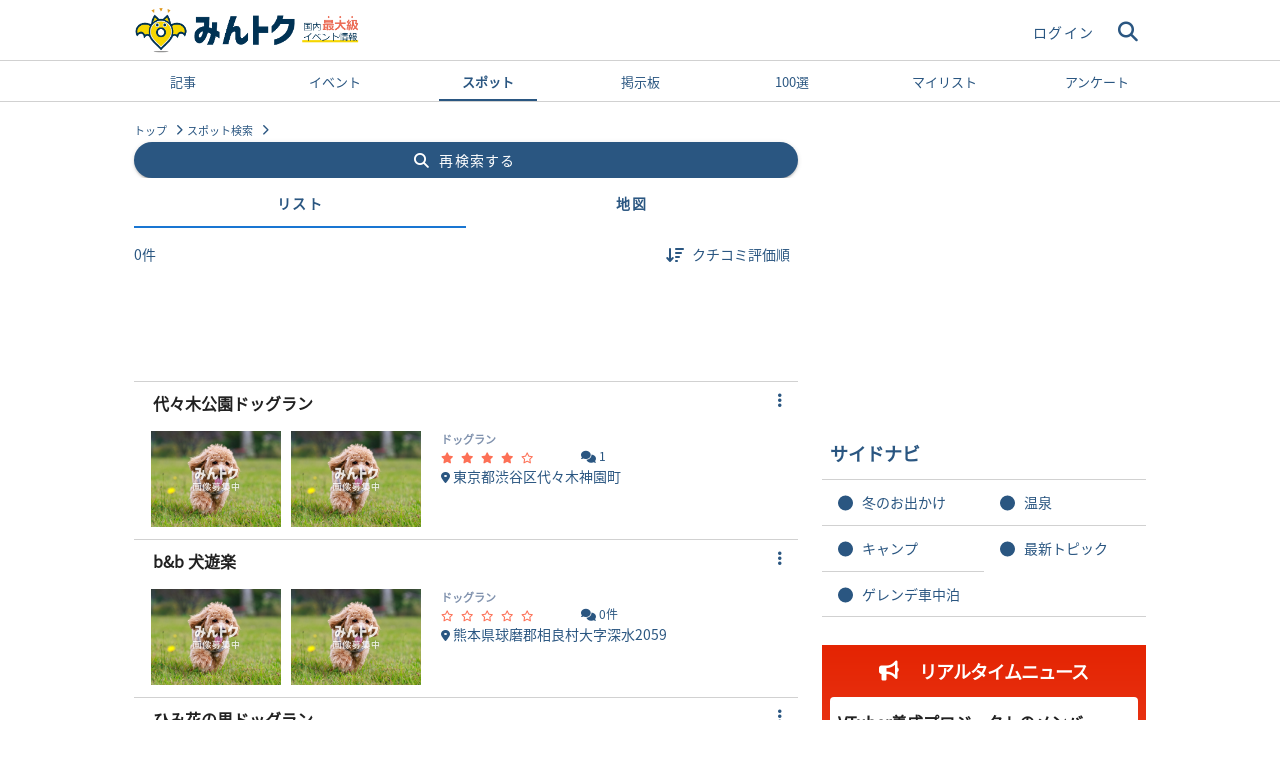

--- FILE ---
content_type: text/html; charset=utf-8
request_url: https://mintoku.ne.jp/spot/list?list_flag=2&category_ids=156-113&column_sort=evaluate_marks
body_size: 170852
content:
<!doctype html>
<html data-n-head-ssr lang="ja" data-n-head="%7B%22lang%22:%7B%22ssr%22:%22ja%22%7D%7D">
  <head >
    <title>おでかけスポットのクチコミやお得情報なら! | みんトク(みんとく)</title><meta data-n-head="ssr" charset="utf-8"><meta data-n-head="ssr" data-hid="robots" name="robots" content="all"><meta data-n-head="ssr" data-hid="viewport" name="viewport" content="width=device-width,initial-scale=1.0,maximum-scale=1.0,user-scalable=no"><meta data-n-head="ssr" data-hid="google-site-verification" name="google-site-verification" content="buKnrzsnX2lDM56kyhdpcqwGhOl-ZsiyUKSyaNL1bPA"><meta data-n-head="ssr" data-hid="bing-site-verification" name="msvalidate.01" content=""><meta data-n-head="ssr" data-hid="og:locale" property="og:locale" content="ja_JP"><meta data-n-head="ssr" data-hid="og:site_name" property="og:site_name" content="みんトク"><meta data-n-head="ssr" data-hid="og:url" property="og:url" content="https://mintoku.ne.jp/"><meta data-n-head="ssr" data-hid="og:image" property="og:image" content="/favicon.png"><meta data-n-head="ssr" data-hid="twitter:card" name="twitter:card" content="summary_large_image"><meta data-n-head="ssr" data-hid="twitter:site" name="twitter:site" content="@mintoku_JP"><meta data-n-head="ssr" data-hid="twitter:domain" name="twitter:domain" content="mintoku.ne.jp"><meta data-n-head="ssr" data-hid="twitter:image" name="twitter:image" content="/favicon.png"><meta data-n-head="ssr" data-hid="twitter:widgets:new-embed-design" name="twitter:widgets:new-embed-design" content="on"><meta data-n-head="ssr" data-hid="twitter:widgets:csp" name="twitter:widgets:csp" content="on"><meta data-n-head="ssr" data-hid="description" name="description" content="おでかけ情報を探すなら！様々なスポットのクチコミやお得情報も掲載の「みんトク」。週末のおでかけ先に困ったら。ペットと行ける、子ども連れで楽しめるスポットや、穴場のスポットも。営業時間や駐車場情報、料金も掲載中。"><meta data-n-head="ssr" data-hid="og:title" name="og:title" content="おでかけスポットのクチコミやお得情報なら! | みんトク(みんとく)"><meta data-n-head="ssr" data-hid="og:description" name="og:description" content="おでかけ情報を探すなら！様々なスポットのクチコミやお得情報も掲載の「みんトク」。週末のおでかけ先に困ったら。ペットと行ける、子ども連れで楽しめるスポットや、穴場のスポットも。営業時間や駐車場情報、料金も掲載中。"><meta data-n-head="ssr" data-hid="twitter:title" name="twitter:title" content="おでかけスポットのクチコミやお得情報なら! | みんトク(みんとく)"><meta data-n-head="ssr" data-hid="twitter:description" name="twitter:description" content="おでかけ情報を探すなら！様々なスポットのクチコミやお得情報も掲載の「みんトク」。週末のおでかけ先に困ったら。ペットと行ける、子ども連れで楽しめるスポットや、穴場のスポットも。営業時間や駐車場情報、料金も掲載中。"><link data-n-head="ssr" rel="icon" type="image/png" href="/favicon.png"><link data-n-head="ssr" rel="apple-touch-icon" href="/favicon.png"><link data-n-head="ssr" rel="stylesheet" type="text/css" href="https://cdn.jsdelivr.net/npm/@mdi/font@latest/css/materialdesignicons.min.css"><link data-n-head="ssr" rel="canonical" baseURL="https://mintoku.ne.jp/spot/list"><style data-n-head="vuetify" type="text/css" id="vuetify-theme-stylesheet" nonce="undefined">.v-application a { color: #1976d2; }
.v-application .primary {
  background-color: #1976d2 !important;
  border-color: #1976d2 !important;
}
.v-application .primary--text {
  color: #1976d2 !important;
  caret-color: #1976d2 !important;
}
.v-application .primary.lighten-5 {
  background-color: #c7fdff !important;
  border-color: #c7fdff !important;
}
.v-application .primary--text.text--lighten-5 {
  color: #c7fdff !important;
  caret-color: #c7fdff !important;
}
.v-application .primary.lighten-4 {
  background-color: #a8e0ff !important;
  border-color: #a8e0ff !important;
}
.v-application .primary--text.text--lighten-4 {
  color: #a8e0ff !important;
  caret-color: #a8e0ff !important;
}
.v-application .primary.lighten-3 {
  background-color: #8ac5ff !important;
  border-color: #8ac5ff !important;
}
.v-application .primary--text.text--lighten-3 {
  color: #8ac5ff !important;
  caret-color: #8ac5ff !important;
}
.v-application .primary.lighten-2 {
  background-color: #6aaaff !important;
  border-color: #6aaaff !important;
}
.v-application .primary--text.text--lighten-2 {
  color: #6aaaff !important;
  caret-color: #6aaaff !important;
}
.v-application .primary.lighten-1 {
  background-color: #488fef !important;
  border-color: #488fef !important;
}
.v-application .primary--text.text--lighten-1 {
  color: #488fef !important;
  caret-color: #488fef !important;
}
.v-application .primary.darken-1 {
  background-color: #005eb6 !important;
  border-color: #005eb6 !important;
}
.v-application .primary--text.text--darken-1 {
  color: #005eb6 !important;
  caret-color: #005eb6 !important;
}
.v-application .primary.darken-2 {
  background-color: #00479b !important;
  border-color: #00479b !important;
}
.v-application .primary--text.text--darken-2 {
  color: #00479b !important;
  caret-color: #00479b !important;
}
.v-application .primary.darken-3 {
  background-color: #003180 !important;
  border-color: #003180 !important;
}
.v-application .primary--text.text--darken-3 {
  color: #003180 !important;
  caret-color: #003180 !important;
}
.v-application .primary.darken-4 {
  background-color: #001e67 !important;
  border-color: #001e67 !important;
}
.v-application .primary--text.text--darken-4 {
  color: #001e67 !important;
  caret-color: #001e67 !important;
}
.v-application .secondary {
  background-color: #424242 !important;
  border-color: #424242 !important;
}
.v-application .secondary--text {
  color: #424242 !important;
  caret-color: #424242 !important;
}
.v-application .secondary.lighten-5 {
  background-color: #c1c1c1 !important;
  border-color: #c1c1c1 !important;
}
.v-application .secondary--text.text--lighten-5 {
  color: #c1c1c1 !important;
  caret-color: #c1c1c1 !important;
}
.v-application .secondary.lighten-4 {
  background-color: #a6a6a6 !important;
  border-color: #a6a6a6 !important;
}
.v-application .secondary--text.text--lighten-4 {
  color: #a6a6a6 !important;
  caret-color: #a6a6a6 !important;
}
.v-application .secondary.lighten-3 {
  background-color: #8b8b8b !important;
  border-color: #8b8b8b !important;
}
.v-application .secondary--text.text--lighten-3 {
  color: #8b8b8b !important;
  caret-color: #8b8b8b !important;
}
.v-application .secondary.lighten-2 {
  background-color: #727272 !important;
  border-color: #727272 !important;
}
.v-application .secondary--text.text--lighten-2 {
  color: #727272 !important;
  caret-color: #727272 !important;
}
.v-application .secondary.lighten-1 {
  background-color: #595959 !important;
  border-color: #595959 !important;
}
.v-application .secondary--text.text--lighten-1 {
  color: #595959 !important;
  caret-color: #595959 !important;
}
.v-application .secondary.darken-1 {
  background-color: #2c2c2c !important;
  border-color: #2c2c2c !important;
}
.v-application .secondary--text.text--darken-1 {
  color: #2c2c2c !important;
  caret-color: #2c2c2c !important;
}
.v-application .secondary.darken-2 {
  background-color: #171717 !important;
  border-color: #171717 !important;
}
.v-application .secondary--text.text--darken-2 {
  color: #171717 !important;
  caret-color: #171717 !important;
}
.v-application .secondary.darken-3 {
  background-color: #000000 !important;
  border-color: #000000 !important;
}
.v-application .secondary--text.text--darken-3 {
  color: #000000 !important;
  caret-color: #000000 !important;
}
.v-application .secondary.darken-4 {
  background-color: #000000 !important;
  border-color: #000000 !important;
}
.v-application .secondary--text.text--darken-4 {
  color: #000000 !important;
  caret-color: #000000 !important;
}
.v-application .accent {
  background-color: #82b1ff !important;
  border-color: #82b1ff !important;
}
.v-application .accent--text {
  color: #82b1ff !important;
  caret-color: #82b1ff !important;
}
.v-application .accent.lighten-5 {
  background-color: #ffffff !important;
  border-color: #ffffff !important;
}
.v-application .accent--text.text--lighten-5 {
  color: #ffffff !important;
  caret-color: #ffffff !important;
}
.v-application .accent.lighten-4 {
  background-color: #f8ffff !important;
  border-color: #f8ffff !important;
}
.v-application .accent--text.text--lighten-4 {
  color: #f8ffff !important;
  caret-color: #f8ffff !important;
}
.v-application .accent.lighten-3 {
  background-color: #daffff !important;
  border-color: #daffff !important;
}
.v-application .accent--text.text--lighten-3 {
  color: #daffff !important;
  caret-color: #daffff !important;
}
.v-application .accent.lighten-2 {
  background-color: #bce8ff !important;
  border-color: #bce8ff !important;
}
.v-application .accent--text.text--lighten-2 {
  color: #bce8ff !important;
  caret-color: #bce8ff !important;
}
.v-application .accent.lighten-1 {
  background-color: #9fccff !important;
  border-color: #9fccff !important;
}
.v-application .accent--text.text--lighten-1 {
  color: #9fccff !important;
  caret-color: #9fccff !important;
}
.v-application .accent.darken-1 {
  background-color: #6596e2 !important;
  border-color: #6596e2 !important;
}
.v-application .accent--text.text--darken-1 {
  color: #6596e2 !important;
  caret-color: #6596e2 !important;
}
.v-application .accent.darken-2 {
  background-color: #467dc6 !important;
  border-color: #467dc6 !important;
}
.v-application .accent--text.text--darken-2 {
  color: #467dc6 !important;
  caret-color: #467dc6 !important;
}
.v-application .accent.darken-3 {
  background-color: #2364aa !important;
  border-color: #2364aa !important;
}
.v-application .accent--text.text--darken-3 {
  color: #2364aa !important;
  caret-color: #2364aa !important;
}
.v-application .accent.darken-4 {
  background-color: #004c90 !important;
  border-color: #004c90 !important;
}
.v-application .accent--text.text--darken-4 {
  color: #004c90 !important;
  caret-color: #004c90 !important;
}
.v-application .error {
  background-color: #ff5252 !important;
  border-color: #ff5252 !important;
}
.v-application .error--text {
  color: #ff5252 !important;
  caret-color: #ff5252 !important;
}
.v-application .error.lighten-5 {
  background-color: #ffe4d5 !important;
  border-color: #ffe4d5 !important;
}
.v-application .error--text.text--lighten-5 {
  color: #ffe4d5 !important;
  caret-color: #ffe4d5 !important;
}
.v-application .error.lighten-4 {
  background-color: #ffc6b9 !important;
  border-color: #ffc6b9 !important;
}
.v-application .error--text.text--lighten-4 {
  color: #ffc6b9 !important;
  caret-color: #ffc6b9 !important;
}
.v-application .error.lighten-3 {
  background-color: #ffa99e !important;
  border-color: #ffa99e !important;
}
.v-application .error--text.text--lighten-3 {
  color: #ffa99e !important;
  caret-color: #ffa99e !important;
}
.v-application .error.lighten-2 {
  background-color: #ff8c84 !important;
  border-color: #ff8c84 !important;
}
.v-application .error--text.text--lighten-2 {
  color: #ff8c84 !important;
  caret-color: #ff8c84 !important;
}
.v-application .error.lighten-1 {
  background-color: #ff6f6a !important;
  border-color: #ff6f6a !important;
}
.v-application .error--text.text--lighten-1 {
  color: #ff6f6a !important;
  caret-color: #ff6f6a !important;
}
.v-application .error.darken-1 {
  background-color: #df323b !important;
  border-color: #df323b !important;
}
.v-application .error--text.text--darken-1 {
  color: #df323b !important;
  caret-color: #df323b !important;
}
.v-application .error.darken-2 {
  background-color: #bf0025 !important;
  border-color: #bf0025 !important;
}
.v-application .error--text.text--darken-2 {
  color: #bf0025 !important;
  caret-color: #bf0025 !important;
}
.v-application .error.darken-3 {
  background-color: #9f0010 !important;
  border-color: #9f0010 !important;
}
.v-application .error--text.text--darken-3 {
  color: #9f0010 !important;
  caret-color: #9f0010 !important;
}
.v-application .error.darken-4 {
  background-color: #800000 !important;
  border-color: #800000 !important;
}
.v-application .error--text.text--darken-4 {
  color: #800000 !important;
  caret-color: #800000 !important;
}
.v-application .info {
  background-color: #2196f3 !important;
  border-color: #2196f3 !important;
}
.v-application .info--text {
  color: #2196f3 !important;
  caret-color: #2196f3 !important;
}
.v-application .info.lighten-5 {
  background-color: #d4ffff !important;
  border-color: #d4ffff !important;
}
.v-application .info--text.text--lighten-5 {
  color: #d4ffff !important;
  caret-color: #d4ffff !important;
}
.v-application .info.lighten-4 {
  background-color: #b5ffff !important;
  border-color: #b5ffff !important;
}
.v-application .info--text.text--lighten-4 {
  color: #b5ffff !important;
  caret-color: #b5ffff !important;
}
.v-application .info.lighten-3 {
  background-color: #95e8ff !important;
  border-color: #95e8ff !important;
}
.v-application .info--text.text--lighten-3 {
  color: #95e8ff !important;
  caret-color: #95e8ff !important;
}
.v-application .info.lighten-2 {
  background-color: #75ccff !important;
  border-color: #75ccff !important;
}
.v-application .info--text.text--lighten-2 {
  color: #75ccff !important;
  caret-color: #75ccff !important;
}
.v-application .info.lighten-1 {
  background-color: #51b0ff !important;
  border-color: #51b0ff !important;
}
.v-application .info--text.text--lighten-1 {
  color: #51b0ff !important;
  caret-color: #51b0ff !important;
}
.v-application .info.darken-1 {
  background-color: #007cd6 !important;
  border-color: #007cd6 !important;
}
.v-application .info--text.text--darken-1 {
  color: #007cd6 !important;
  caret-color: #007cd6 !important;
}
.v-application .info.darken-2 {
  background-color: #0064ba !important;
  border-color: #0064ba !important;
}
.v-application .info--text.text--darken-2 {
  color: #0064ba !important;
  caret-color: #0064ba !important;
}
.v-application .info.darken-3 {
  background-color: #004d9f !important;
  border-color: #004d9f !important;
}
.v-application .info--text.text--darken-3 {
  color: #004d9f !important;
  caret-color: #004d9f !important;
}
.v-application .info.darken-4 {
  background-color: #003784 !important;
  border-color: #003784 !important;
}
.v-application .info--text.text--darken-4 {
  color: #003784 !important;
  caret-color: #003784 !important;
}
.v-application .success {
  background-color: #4caf50 !important;
  border-color: #4caf50 !important;
}
.v-application .success--text {
  color: #4caf50 !important;
  caret-color: #4caf50 !important;
}
.v-application .success.lighten-5 {
  background-color: #dcffd6 !important;
  border-color: #dcffd6 !important;
}
.v-application .success--text.text--lighten-5 {
  color: #dcffd6 !important;
  caret-color: #dcffd6 !important;
}
.v-application .success.lighten-4 {
  background-color: #beffba !important;
  border-color: #beffba !important;
}
.v-application .success--text.text--lighten-4 {
  color: #beffba !important;
  caret-color: #beffba !important;
}
.v-application .success.lighten-3 {
  background-color: #a2ff9e !important;
  border-color: #a2ff9e !important;
}
.v-application .success--text.text--lighten-3 {
  color: #a2ff9e !important;
  caret-color: #a2ff9e !important;
}
.v-application .success.lighten-2 {
  background-color: #85e783 !important;
  border-color: #85e783 !important;
}
.v-application .success--text.text--lighten-2 {
  color: #85e783 !important;
  caret-color: #85e783 !important;
}
.v-application .success.lighten-1 {
  background-color: #69cb69 !important;
  border-color: #69cb69 !important;
}
.v-application .success--text.text--lighten-1 {
  color: #69cb69 !important;
  caret-color: #69cb69 !important;
}
.v-application .success.darken-1 {
  background-color: #2d9437 !important;
  border-color: #2d9437 !important;
}
.v-application .success--text.text--darken-1 {
  color: #2d9437 !important;
  caret-color: #2d9437 !important;
}
.v-application .success.darken-2 {
  background-color: #00791e !important;
  border-color: #00791e !important;
}
.v-application .success--text.text--darken-2 {
  color: #00791e !important;
  caret-color: #00791e !important;
}
.v-application .success.darken-3 {
  background-color: #006000 !important;
  border-color: #006000 !important;
}
.v-application .success--text.text--darken-3 {
  color: #006000 !important;
  caret-color: #006000 !important;
}
.v-application .success.darken-4 {
  background-color: #004700 !important;
  border-color: #004700 !important;
}
.v-application .success--text.text--darken-4 {
  color: #004700 !important;
  caret-color: #004700 !important;
}
.v-application .warning {
  background-color: #fb8c00 !important;
  border-color: #fb8c00 !important;
}
.v-application .warning--text {
  color: #fb8c00 !important;
  caret-color: #fb8c00 !important;
}
.v-application .warning.lighten-5 {
  background-color: #ffff9e !important;
  border-color: #ffff9e !important;
}
.v-application .warning--text.text--lighten-5 {
  color: #ffff9e !important;
  caret-color: #ffff9e !important;
}
.v-application .warning.lighten-4 {
  background-color: #fffb82 !important;
  border-color: #fffb82 !important;
}
.v-application .warning--text.text--lighten-4 {
  color: #fffb82 !important;
  caret-color: #fffb82 !important;
}
.v-application .warning.lighten-3 {
  background-color: #ffdf67 !important;
  border-color: #ffdf67 !important;
}
.v-application .warning--text.text--lighten-3 {
  color: #ffdf67 !important;
  caret-color: #ffdf67 !important;
}
.v-application .warning.lighten-2 {
  background-color: #ffc24b !important;
  border-color: #ffc24b !important;
}
.v-application .warning--text.text--lighten-2 {
  color: #ffc24b !important;
  caret-color: #ffc24b !important;
}
.v-application .warning.lighten-1 {
  background-color: #ffa72d !important;
  border-color: #ffa72d !important;
}
.v-application .warning--text.text--lighten-1 {
  color: #ffa72d !important;
  caret-color: #ffa72d !important;
}
.v-application .warning.darken-1 {
  background-color: #db7200 !important;
  border-color: #db7200 !important;
}
.v-application .warning--text.text--darken-1 {
  color: #db7200 !important;
  caret-color: #db7200 !important;
}
.v-application .warning.darken-2 {
  background-color: #bb5900 !important;
  border-color: #bb5900 !important;
}
.v-application .warning--text.text--darken-2 {
  color: #bb5900 !important;
  caret-color: #bb5900 !important;
}
.v-application .warning.darken-3 {
  background-color: #9d4000 !important;
  border-color: #9d4000 !important;
}
.v-application .warning--text.text--darken-3 {
  color: #9d4000 !important;
  caret-color: #9d4000 !important;
}
.v-application .warning.darken-4 {
  background-color: #802700 !important;
  border-color: #802700 !important;
}
.v-application .warning--text.text--darken-4 {
  color: #802700 !important;
  caret-color: #802700 !important;
}
.v-application .custom_primary {
  background-color: #2a5681 !important;
  border-color: #2a5681 !important;
}
.v-application .custom_primary--text {
  color: #2a5681 !important;
  caret-color: #2a5681 !important;
}
.v-application .custom_primary.lighten-5 {
  background-color: #b3d8ff !important;
  border-color: #b3d8ff !important;
}
.v-application .custom_primary--text.text--lighten-5 {
  color: #b3d8ff !important;
  caret-color: #b3d8ff !important;
}
.v-application .custom_primary.lighten-4 {
  background-color: #97bdee !important;
  border-color: #97bdee !important;
}
.v-application .custom_primary--text.text--lighten-4 {
  color: #97bdee !important;
  caret-color: #97bdee !important;
}
.v-application .custom_primary.lighten-3 {
  background-color: #7ca2d2 !important;
  border-color: #7ca2d2 !important;
}
.v-application .custom_primary--text.text--lighten-3 {
  color: #7ca2d2 !important;
  caret-color: #7ca2d2 !important;
}
.v-application .custom_primary.lighten-2 {
  background-color: #6187b6 !important;
  border-color: #6187b6 !important;
}
.v-application .custom_primary--text.text--lighten-2 {
  color: #6187b6 !important;
  caret-color: #6187b6 !important;
}
.v-application .custom_primary.lighten-1 {
  background-color: #466e9b !important;
  border-color: #466e9b !important;
}
.v-application .custom_primary--text.text--lighten-1 {
  color: #466e9b !important;
  caret-color: #466e9b !important;
}
.v-application .custom_primary.darken-1 {
  background-color: #043f68 !important;
  border-color: #043f68 !important;
}
.v-application .custom_primary--text.text--darken-1 {
  color: #043f68 !important;
  caret-color: #043f68 !important;
}
.v-application .custom_primary.darken-2 {
  background-color: #00294f !important;
  border-color: #00294f !important;
}
.v-application .custom_primary--text.text--darken-2 {
  color: #00294f !important;
  caret-color: #00294f !important;
}
.v-application .custom_primary.darken-3 {
  background-color: #001538 !important;
  border-color: #001538 !important;
}
.v-application .custom_primary--text.text--darken-3 {
  color: #001538 !important;
  caret-color: #001538 !important;
}
.v-application .custom_primary.darken-4 {
  background-color: #000023 !important;
  border-color: #000023 !important;
}
.v-application .custom_primary--text.text--darken-4 {
  color: #000023 !important;
  caret-color: #000023 !important;
}
.v-application .bluelink {
  background-color: #1ca1e6 !important;
  border-color: #1ca1e6 !important;
}
.v-application .bluelink--text {
  color: #1ca1e6 !important;
  caret-color: #1ca1e6 !important;
}
.v-application .bluelink.lighten-5 {
  background-color: #cfffff !important;
  border-color: #cfffff !important;
}
.v-application .bluelink--text.text--lighten-5 {
  color: #cfffff !important;
  caret-color: #cfffff !important;
}
.v-application .bluelink.lighten-4 {
  background-color: #b0ffff !important;
  border-color: #b0ffff !important;
}
.v-application .bluelink--text.text--lighten-4 {
  color: #b0ffff !important;
  caret-color: #b0ffff !important;
}
.v-application .bluelink.lighten-3 {
  background-color: #91f4ff !important;
  border-color: #91f4ff !important;
}
.v-application .bluelink--text.text--lighten-3 {
  color: #91f4ff !important;
  caret-color: #91f4ff !important;
}
.v-application .bluelink.lighten-2 {
  background-color: #70d8ff !important;
  border-color: #70d8ff !important;
}
.v-application .bluelink--text.text--lighten-2 {
  color: #70d8ff !important;
  caret-color: #70d8ff !important;
}
.v-application .bluelink.lighten-1 {
  background-color: #4dbcff !important;
  border-color: #4dbcff !important;
}
.v-application .bluelink--text.text--lighten-1 {
  color: #4dbcff !important;
  caret-color: #4dbcff !important;
}
.v-application .bluelink.darken-1 {
  background-color: #0087ca !important;
  border-color: #0087ca !important;
}
.v-application .bluelink--text.text--darken-1 {
  color: #0087ca !important;
  caret-color: #0087ca !important;
}
.v-application .bluelink.darken-2 {
  background-color: #006eae !important;
  border-color: #006eae !important;
}
.v-application .bluelink--text.text--darken-2 {
  color: #006eae !important;
  caret-color: #006eae !important;
}
.v-application .bluelink.darken-3 {
  background-color: #005693 !important;
  border-color: #005693 !important;
}
.v-application .bluelink--text.text--darken-3 {
  color: #005693 !important;
  caret-color: #005693 !important;
}
.v-application .bluelink.darken-4 {
  background-color: #003f79 !important;
  border-color: #003f79 !important;
}
.v-application .bluelink--text.text--darken-4 {
  color: #003f79 !important;
  caret-color: #003f79 !important;
}
.v-application .custom_white {
  background-color: #ffffff !important;
  border-color: #ffffff !important;
}
.v-application .custom_white--text {
  color: #ffffff !important;
  caret-color: #ffffff !important;
}
.v-application .custom_white.lighten-5 {
  background-color: #ffffff !important;
  border-color: #ffffff !important;
}
.v-application .custom_white--text.text--lighten-5 {
  color: #ffffff !important;
  caret-color: #ffffff !important;
}
.v-application .custom_white.lighten-4 {
  background-color: #ffffff !important;
  border-color: #ffffff !important;
}
.v-application .custom_white--text.text--lighten-4 {
  color: #ffffff !important;
  caret-color: #ffffff !important;
}
.v-application .custom_white.lighten-3 {
  background-color: #ffffff !important;
  border-color: #ffffff !important;
}
.v-application .custom_white--text.text--lighten-3 {
  color: #ffffff !important;
  caret-color: #ffffff !important;
}
.v-application .custom_white.lighten-2 {
  background-color: #ffffff !important;
  border-color: #ffffff !important;
}
.v-application .custom_white--text.text--lighten-2 {
  color: #ffffff !important;
  caret-color: #ffffff !important;
}
.v-application .custom_white.lighten-1 {
  background-color: #ffffff !important;
  border-color: #ffffff !important;
}
.v-application .custom_white--text.text--lighten-1 {
  color: #ffffff !important;
  caret-color: #ffffff !important;
}
.v-application .custom_white.darken-1 {
  background-color: #e2e2e2 !important;
  border-color: #e2e2e2 !important;
}
.v-application .custom_white--text.text--darken-1 {
  color: #e2e2e2 !important;
  caret-color: #e2e2e2 !important;
}
.v-application .custom_white.darken-2 {
  background-color: #c6c6c6 !important;
  border-color: #c6c6c6 !important;
}
.v-application .custom_white--text.text--darken-2 {
  color: #c6c6c6 !important;
  caret-color: #c6c6c6 !important;
}
.v-application .custom_white.darken-3 {
  background-color: #ababab !important;
  border-color: #ababab !important;
}
.v-application .custom_white--text.text--darken-3 {
  color: #ababab !important;
  caret-color: #ababab !important;
}
.v-application .custom_white.darken-4 {
  background-color: #919191 !important;
  border-color: #919191 !important;
}
.v-application .custom_white--text.text--darken-4 {
  color: #919191 !important;
  caret-color: #919191 !important;
}
.v-application .custom_grey {
  background-color: #d1d1d1 !important;
  border-color: #d1d1d1 !important;
}
.v-application .custom_grey--text {
  color: #d1d1d1 !important;
  caret-color: #d1d1d1 !important;
}
.v-application .custom_grey.lighten-5 {
  background-color: #ffffff !important;
  border-color: #ffffff !important;
}
.v-application .custom_grey--text.text--lighten-5 {
  color: #ffffff !important;
  caret-color: #ffffff !important;
}
.v-application .custom_grey.lighten-4 {
  background-color: #ffffff !important;
  border-color: #ffffff !important;
}
.v-application .custom_grey--text.text--lighten-4 {
  color: #ffffff !important;
  caret-color: #ffffff !important;
}
.v-application .custom_grey.lighten-3 {
  background-color: #ffffff !important;
  border-color: #ffffff !important;
}
.v-application .custom_grey--text.text--lighten-3 {
  color: #ffffff !important;
  caret-color: #ffffff !important;
}
.v-application .custom_grey.lighten-2 {
  background-color: #ffffff !important;
  border-color: #ffffff !important;
}
.v-application .custom_grey--text.text--lighten-2 {
  color: #ffffff !important;
  caret-color: #ffffff !important;
}
.v-application .custom_grey.lighten-1 {
  background-color: #ededed !important;
  border-color: #ededed !important;
}
.v-application .custom_grey--text.text--lighten-1 {
  color: #ededed !important;
  caret-color: #ededed !important;
}
.v-application .custom_grey.darken-1 {
  background-color: #b5b5b5 !important;
  border-color: #b5b5b5 !important;
}
.v-application .custom_grey--text.text--darken-1 {
  color: #b5b5b5 !important;
  caret-color: #b5b5b5 !important;
}
.v-application .custom_grey.darken-2 {
  background-color: #9b9b9b !important;
  border-color: #9b9b9b !important;
}
.v-application .custom_grey--text.text--darken-2 {
  color: #9b9b9b !important;
  caret-color: #9b9b9b !important;
}
.v-application .custom_grey.darken-3 {
  background-color: #818181 !important;
  border-color: #818181 !important;
}
.v-application .custom_grey--text.text--darken-3 {
  color: #818181 !important;
  caret-color: #818181 !important;
}
.v-application .custom_grey.darken-4 {
  background-color: #686868 !important;
  border-color: #686868 !important;
}
.v-application .custom_grey--text.text--darken-4 {
  color: #686868 !important;
  caret-color: #686868 !important;
}
.v-application .blacktext {
  background-color: #333333 !important;
  border-color: #333333 !important;
}
.v-application .blacktext--text {
  color: #333333 !important;
  caret-color: #333333 !important;
}
.v-application .blacktext.lighten-5 {
  background-color: #aeaeae !important;
  border-color: #aeaeae !important;
}
.v-application .blacktext--text.text--lighten-5 {
  color: #aeaeae !important;
  caret-color: #aeaeae !important;
}
.v-application .blacktext.lighten-4 {
  background-color: #949494 !important;
  border-color: #949494 !important;
}
.v-application .blacktext--text.text--lighten-4 {
  color: #949494 !important;
  caret-color: #949494 !important;
}
.v-application .blacktext.lighten-3 {
  background-color: #7a7a7a !important;
  border-color: #7a7a7a !important;
}
.v-application .blacktext--text.text--lighten-3 {
  color: #7a7a7a !important;
  caret-color: #7a7a7a !important;
}
.v-application .blacktext.lighten-2 {
  background-color: #616161 !important;
  border-color: #616161 !important;
}
.v-application .blacktext--text.text--lighten-2 {
  color: #616161 !important;
  caret-color: #616161 !important;
}
.v-application .blacktext.lighten-1 {
  background-color: #4a4a4a !important;
  border-color: #4a4a4a !important;
}
.v-application .blacktext--text.text--lighten-1 {
  color: #4a4a4a !important;
  caret-color: #4a4a4a !important;
}
.v-application .blacktext.darken-1 {
  background-color: #1e1e1e !important;
  border-color: #1e1e1e !important;
}
.v-application .blacktext--text.text--darken-1 {
  color: #1e1e1e !important;
  caret-color: #1e1e1e !important;
}
.v-application .blacktext.darken-2 {
  background-color: #050505 !important;
  border-color: #050505 !important;
}
.v-application .blacktext--text.text--darken-2 {
  color: #050505 !important;
  caret-color: #050505 !important;
}
.v-application .blacktext.darken-3 {
  background-color: #000000 !important;
  border-color: #000000 !important;
}
.v-application .blacktext--text.text--darken-3 {
  color: #000000 !important;
  caret-color: #000000 !important;
}
.v-application .blacktext.darken-4 {
  background-color: #000000 !important;
  border-color: #000000 !important;
}
.v-application .blacktext--text.text--darken-4 {
  color: #000000 !important;
  caret-color: #000000 !important;
}
.v-application .backgound {
  background-color: #7f91ad !important;
  border-color: #7f91ad !important;
}
.v-application .backgound--text {
  color: #7f91ad !important;
  caret-color: #7f91ad !important;
}
.v-application .backgound.lighten-5 {
  background-color: #ffffff !important;
  border-color: #ffffff !important;
}
.v-application .backgound--text.text--lighten-5 {
  color: #ffffff !important;
  caret-color: #ffffff !important;
}
.v-application .backgound.lighten-4 {
  background-color: #edffff !important;
  border-color: #edffff !important;
}
.v-application .backgound--text.text--lighten-4 {
  color: #edffff !important;
  caret-color: #edffff !important;
}
.v-application .backgound.lighten-3 {
  background-color: #d0e3ff !important;
  border-color: #d0e3ff !important;
}
.v-application .backgound--text.text--lighten-3 {
  color: #d0e3ff !important;
  caret-color: #d0e3ff !important;
}
.v-application .backgound.lighten-2 {
  background-color: #b5c7e4 !important;
  border-color: #b5c7e4 !important;
}
.v-application .backgound--text.text--lighten-2 {
  color: #b5c7e4 !important;
  caret-color: #b5c7e4 !important;
}
.v-application .backgound.lighten-1 {
  background-color: #99abc8 !important;
  border-color: #99abc8 !important;
}
.v-application .backgound--text.text--lighten-1 {
  color: #99abc8 !important;
  caret-color: #99abc8 !important;
}
.v-application .backgound.darken-1 {
  background-color: #657792 !important;
  border-color: #657792 !important;
}
.v-application .backgound--text.text--darken-1 {
  color: #657792 !important;
  caret-color: #657792 !important;
}
.v-application .backgound.darken-2 {
  background-color: #4d5f79 !important;
  border-color: #4d5f79 !important;
}
.v-application .backgound--text.text--darken-2 {
  color: #4d5f79 !important;
  caret-color: #4d5f79 !important;
}
.v-application .backgound.darken-3 {
  background-color: #354760 !important;
  border-color: #354760 !important;
}
.v-application .backgound--text.text--darken-3 {
  color: #354760 !important;
  caret-color: #354760 !important;
}
.v-application .backgound.darken-4 {
  background-color: #1d3148 !important;
  border-color: #1d3148 !important;
}
.v-application .backgound--text.text--darken-4 {
  color: #1d3148 !important;
  caret-color: #1d3148 !important;
}
.v-application .custom_orange {
  background-color: #fd7056 !important;
  border-color: #fd7056 !important;
}
.v-application .custom_orange--text {
  color: #fd7056 !important;
  caret-color: #fd7056 !important;
}
.v-application .custom_orange.lighten-5 {
  background-color: #fffeda !important;
  border-color: #fffeda !important;
}
.v-application .custom_orange--text.text--lighten-5 {
  color: #fffeda !important;
  caret-color: #fffeda !important;
}
.v-application .custom_orange.lighten-4 {
  background-color: #ffe0be !important;
  border-color: #ffe0be !important;
}
.v-application .custom_orange--text.text--lighten-4 {
  color: #ffe0be !important;
  caret-color: #ffe0be !important;
}
.v-application .custom_orange.lighten-3 {
  background-color: #ffc4a3 !important;
  border-color: #ffc4a3 !important;
}
.v-application .custom_orange--text.text--lighten-3 {
  color: #ffc4a3 !important;
  caret-color: #ffc4a3 !important;
}
.v-application .custom_orange.lighten-2 {
  background-color: #ffa789 !important;
  border-color: #ffa789 !important;
}
.v-application .custom_orange--text.text--lighten-2 {
  color: #ffa789 !important;
  caret-color: #ffa789 !important;
}
.v-application .custom_orange.lighten-1 {
  background-color: #ff8b6f !important;
  border-color: #ff8b6f !important;
}
.v-application .custom_orange--text.text--lighten-1 {
  color: #ff8b6f !important;
  caret-color: #ff8b6f !important;
}
.v-application .custom_orange.darken-1 {
  background-color: #dd553e !important;
  border-color: #dd553e !important;
}
.v-application .custom_orange--text.text--darken-1 {
  color: #dd553e !important;
  caret-color: #dd553e !important;
}
.v-application .custom_orange.darken-2 {
  background-color: #be3927 !important;
  border-color: #be3927 !important;
}
.v-application .custom_orange--text.text--darken-2 {
  color: #be3927 !important;
  caret-color: #be3927 !important;
}
.v-application .custom_orange.darken-3 {
  background-color: #9f1a11 !important;
  border-color: #9f1a11 !important;
}
.v-application .custom_orange--text.text--darken-3 {
  color: #9f1a11 !important;
  caret-color: #9f1a11 !important;
}
.v-application .custom_orange.darken-4 {
  background-color: #810000 !important;
  border-color: #810000 !important;
}
.v-application .custom_orange--text.text--darken-4 {
  color: #810000 !important;
  caret-color: #810000 !important;
}
.v-application .custom_red {
  background-color: #e32300 !important;
  border-color: #e32300 !important;
}
.v-application .custom_red--text {
  color: #e32300 !important;
  caret-color: #e32300 !important;
}
.v-application .custom_red.lighten-5 {
  background-color: #ffbe86 !important;
  border-color: #ffbe86 !important;
}
.v-application .custom_red--text.text--lighten-5 {
  color: #ffbe86 !important;
  caret-color: #ffbe86 !important;
}
.v-application .custom_red.lighten-4 {
  background-color: #ffa16c !important;
  border-color: #ffa16c !important;
}
.v-application .custom_red--text.text--lighten-4 {
  color: #ffa16c !important;
  caret-color: #ffa16c !important;
}
.v-application .custom_red.lighten-3 {
  background-color: #ff8352 !important;
  border-color: #ff8352 !important;
}
.v-application .custom_red--text.text--lighten-3 {
  color: #ff8352 !important;
  caret-color: #ff8352 !important;
}
.v-application .custom_red.lighten-2 {
  background-color: #ff6639 !important;
  border-color: #ff6639 !important;
}
.v-application .custom_red--text.text--lighten-2 {
  color: #ff6639 !important;
  caret-color: #ff6639 !important;
}
.v-application .custom_red.lighten-1 {
  background-color: #ff471f !important;
  border-color: #ff471f !important;
}
.v-application .custom_red--text.text--lighten-1 {
  color: #ff471f !important;
  caret-color: #ff471f !important;
}
.v-application .custom_red.darken-1 {
  background-color: #c20000 !important;
  border-color: #c20000 !important;
}
.v-application .custom_red--text.text--darken-1 {
  color: #c20000 !important;
  caret-color: #c20000 !important;
}
.v-application .custom_red.darken-2 {
  background-color: #a20000 !important;
  border-color: #a20000 !important;
}
.v-application .custom_red--text.text--darken-2 {
  color: #a20000 !important;
  caret-color: #a20000 !important;
}
.v-application .custom_red.darken-3 {
  background-color: #840000 !important;
  border-color: #840000 !important;
}
.v-application .custom_red--text.text--darken-3 {
  color: #840000 !important;
  caret-color: #840000 !important;
}
.v-application .custom_red.darken-4 {
  background-color: #670000 !important;
  border-color: #670000 !important;
}
.v-application .custom_red--text.text--darken-4 {
  color: #670000 !important;
  caret-color: #670000 !important;
}
.v-application .redtext {
  background-color: #e32418 !important;
  border-color: #e32418 !important;
}
.v-application .redtext--text {
  color: #e32418 !important;
  caret-color: #e32418 !important;
}
.v-application .redtext.lighten-5 {
  background-color: #ffbf95 !important;
  border-color: #ffbf95 !important;
}
.v-application .redtext--text.text--lighten-5 {
  color: #ffbf95 !important;
  caret-color: #ffbf95 !important;
}
.v-application .redtext.lighten-4 {
  background-color: #ffa17b !important;
  border-color: #ffa17b !important;
}
.v-application .redtext--text.text--lighten-4 {
  color: #ffa17b !important;
  caret-color: #ffa17b !important;
}
.v-application .redtext.lighten-3 {
  background-color: #ff8461 !important;
  border-color: #ff8461 !important;
}
.v-application .redtext--text.text--lighten-3 {
  color: #ff8461 !important;
  caret-color: #ff8461 !important;
}
.v-application .redtext.lighten-2 {
  background-color: #ff6749 !important;
  border-color: #ff6749 !important;
}
.v-application .redtext--text.text--lighten-2 {
  color: #ff6749 !important;
  caret-color: #ff6749 !important;
}
.v-application .redtext.lighten-1 {
  background-color: #ff4830 !important;
  border-color: #ff4830 !important;
}
.v-application .redtext--text.text--lighten-1 {
  color: #ff4830 !important;
  caret-color: #ff4830 !important;
}
.v-application .redtext.darken-1 {
  background-color: #c20000 !important;
  border-color: #c20000 !important;
}
.v-application .redtext--text.text--darken-1 {
  color: #c20000 !important;
  caret-color: #c20000 !important;
}
.v-application .redtext.darken-2 {
  background-color: #a20000 !important;
  border-color: #a20000 !important;
}
.v-application .redtext--text.text--darken-2 {
  color: #a20000 !important;
  caret-color: #a20000 !important;
}
.v-application .redtext.darken-3 {
  background-color: #830000 !important;
  border-color: #830000 !important;
}
.v-application .redtext--text.text--darken-3 {
  color: #830000 !important;
  caret-color: #830000 !important;
}
.v-application .redtext.darken-4 {
  background-color: #670000 !important;
  border-color: #670000 !important;
}
.v-application .redtext--text.text--darken-4 {
  color: #670000 !important;
  caret-color: #670000 !important;
}
.v-application .grey_text {
  background-color: #888888 !important;
  border-color: #888888 !important;
}
.v-application .grey_text--text {
  color: #888888 !important;
  caret-color: #888888 !important;
}
.v-application .grey_text.lighten-5 {
  background-color: #ffffff !important;
  border-color: #ffffff !important;
}
.v-application .grey_text--text.text--lighten-5 {
  color: #ffffff !important;
  caret-color: #ffffff !important;
}
.v-application .grey_text.lighten-4 {
  background-color: #f5f5f5 !important;
  border-color: #f5f5f5 !important;
}
.v-application .grey_text--text.text--lighten-4 {
  color: #f5f5f5 !important;
  caret-color: #f5f5f5 !important;
}
.v-application .grey_text.lighten-3 {
  background-color: #d9d9d9 !important;
  border-color: #d9d9d9 !important;
}
.v-application .grey_text--text.text--lighten-3 {
  color: #d9d9d9 !important;
  caret-color: #d9d9d9 !important;
}
.v-application .grey_text.lighten-2 {
  background-color: #bdbdbd !important;
  border-color: #bdbdbd !important;
}
.v-application .grey_text--text.text--lighten-2 {
  color: #bdbdbd !important;
  caret-color: #bdbdbd !important;
}
.v-application .grey_text.lighten-1 {
  background-color: #a2a2a2 !important;
  border-color: #a2a2a2 !important;
}
.v-application .grey_text--text.text--lighten-1 {
  color: #a2a2a2 !important;
  caret-color: #a2a2a2 !important;
}
.v-application .grey_text.darken-1 {
  background-color: #6f6f6f !important;
  border-color: #6f6f6f !important;
}
.v-application .grey_text--text.text--darken-1 {
  color: #6f6f6f !important;
  caret-color: #6f6f6f !important;
}
.v-application .grey_text.darken-2 {
  background-color: #565656 !important;
  border-color: #565656 !important;
}
.v-application .grey_text--text.text--darken-2 {
  color: #565656 !important;
  caret-color: #565656 !important;
}
.v-application .grey_text.darken-3 {
  background-color: #3f3f3f !important;
  border-color: #3f3f3f !important;
}
.v-application .grey_text--text.text--darken-3 {
  color: #3f3f3f !important;
  caret-color: #3f3f3f !important;
}
.v-application .grey_text.darken-4 {
  background-color: #292929 !important;
  border-color: #292929 !important;
}
.v-application .grey_text--text.text--darken-4 {
  color: #292929 !important;
  caret-color: #292929 !important;
}
.v-application .backgound_hover {
  background-color: #ecf0f4 !important;
  border-color: #ecf0f4 !important;
}
.v-application .backgound_hover--text {
  color: #ecf0f4 !important;
  caret-color: #ecf0f4 !important;
}
.v-application .backgound_hover.lighten-5 {
  background-color: #ffffff !important;
  border-color: #ffffff !important;
}
.v-application .backgound_hover--text.text--lighten-5 {
  color: #ffffff !important;
  caret-color: #ffffff !important;
}
.v-application .backgound_hover.lighten-4 {
  background-color: #ffffff !important;
  border-color: #ffffff !important;
}
.v-application .backgound_hover--text.text--lighten-4 {
  color: #ffffff !important;
  caret-color: #ffffff !important;
}
.v-application .backgound_hover.lighten-3 {
  background-color: #ffffff !important;
  border-color: #ffffff !important;
}
.v-application .backgound_hover--text.text--lighten-3 {
  color: #ffffff !important;
  caret-color: #ffffff !important;
}
.v-application .backgound_hover.lighten-2 {
  background-color: #ffffff !important;
  border-color: #ffffff !important;
}
.v-application .backgound_hover--text.text--lighten-2 {
  color: #ffffff !important;
  caret-color: #ffffff !important;
}
.v-application .backgound_hover.lighten-1 {
  background-color: #ffffff !important;
  border-color: #ffffff !important;
}
.v-application .backgound_hover--text.text--lighten-1 {
  color: #ffffff !important;
  caret-color: #ffffff !important;
}
.v-application .backgound_hover.darken-1 {
  background-color: #d0d4d8 !important;
  border-color: #d0d4d8 !important;
}
.v-application .backgound_hover--text.text--darken-1 {
  color: #d0d4d8 !important;
  caret-color: #d0d4d8 !important;
}
.v-application .backgound_hover.darken-2 {
  background-color: #b4b8bc !important;
  border-color: #b4b8bc !important;
}
.v-application .backgound_hover--text.text--darken-2 {
  color: #b4b8bc !important;
  caret-color: #b4b8bc !important;
}
.v-application .backgound_hover.darken-3 {
  background-color: #999da1 !important;
  border-color: #999da1 !important;
}
.v-application .backgound_hover--text.text--darken-3 {
  color: #999da1 !important;
  caret-color: #999da1 !important;
}
.v-application .backgound_hover.darken-4 {
  background-color: #7f8387 !important;
  border-color: #7f8387 !important;
}
.v-application .backgound_hover--text.text--darken-4 {
  color: #7f8387 !important;
  caret-color: #7f8387 !important;
}</style><script data-n-head="ssr" src="https://maps.googleapis.com/maps/api/js?key=AIzaSyDfmcdQKPnYy2TAMA0yhHrbD99dw9JFtZg&amp;libraries=places&amp;language=ja-JP"></script><script data-n-head="ssr" src="https://www.googletagmanager.com/gtag/js?id=G-1THV1D8QGV" async></script><script data-n-head="ssr" data-hid="adsbygoogle-script" defer crossorigin="anonymous" src="//pagead2.googlesyndication.com/pagead/js/adsbygoogle.js?client=ca-pub-8327928386729213"></script><script data-n-head="ssr" data-hid="adsbygoogle">if (!window.__abg_called){ (window.adsbygoogle = window.adsbygoogle || []); adsbygoogle.pauseAdRequests=0;
          adsbygoogle.push({
      google_ad_client: "ca-pub-8327928386729213",
      overlays: {bottom: false},
      
    }); window.__abg_called = true;}</script><link rel="preload" href="/_nuxt/5b2e153.js" as="script"><link rel="preload" href="/_nuxt/848c53a.js" as="script"><link rel="preload" href="/_nuxt/1dd8025.js" as="script"><link rel="preload" href="/_nuxt/dd7c2df.js" as="script"><link rel="preload" href="/_nuxt/c992a20.js" as="script"><link rel="preload" href="/_nuxt/6b1b631.js" as="script"><link rel="preload" href="/_nuxt/a67a181.js" as="script"><link rel="preload" href="/_nuxt/2be0fe8.js" as="script"><link rel="preload" href="/_nuxt/ada2eda.js" as="script"><style data-vue-ssr-id="3d49e0e5:0 e23b7040:0 63000ea3:0 2840f874:0 cf87dc84:0 04604cc2:0 744bab4a:0 b9f570ac:0 7132a15d:0 1cdf85c7:0 2fba213c:0 5c670272:0 100f59dc:0 c3ae2b30:0 5ee2ef52:0 549a5500:0 e003f1f8:0 6b715e77:0 424d9537:0 63c9496b:0 5276b867:0 cdf93b5c:0 0e36439c:0 516f87f8:0 73707fd0:0 5e8d0e9e:0 1f651591:0 c82bbd6a:0 3f95a174:0 2065bca8:0 c176411c:0 8f7a87bc:0 0d135400:0 402355ff:0 12a190a6:0 2e2bc7da:0 22487aae:0 371f82d0:0 2bb34da4:0 122cac66:0 2f127f34:0 d0285c0c:0 539d602c:0 182e503c:0 4f4f805e:0 3dc908a0:0 dc0628f2:0 811c37a6:0 20c2c1c7:0 46f7ed82:0 48751daa:0 5c8fbe94:0 17b73774:0 eb9e785a:0 0919bc98:0 56d4ebc2:0 2580b748:0 ea3a2166:0 584619ee:0 eb4eff50:0 52146580:0 77bb4773:0 28b9ef95:0 6cfde583:0 1263428e:0 7308ce4f:0 ba3dc03c:0 77f98ab2:0 1f498138:0 5f870230:0 5d043b16:0 25ab4734:0 98bae9f2:0 3da29f7a:0 faefb354:0 8d3c3ede:0 25445b00:0 86fb0fb6:0 1cfcf960:0 0cf14048:0">.theme--light.v-application{background:#fff;color:rgba(0,0,0,.87)}.theme--light.v-application .text--primary{color:rgba(0,0,0,.87)!important}.theme--light.v-application .text--secondary{color:rgba(0,0,0,.6)!important}.theme--light.v-application .text--disabled{color:rgba(0,0,0,.38)!important}.theme--dark.v-application{background:#121212;color:#fff}.theme--dark.v-application .text--primary{color:#fff!important}.theme--dark.v-application .text--secondary{color:hsla(0,0%,100%,.7)!important}.theme--dark.v-application .text--disabled{color:hsla(0,0%,100%,.5)!important}.v-application{display:flex;position:relative}.v-application a{cursor:pointer}.v-application--is-rtl{direction:rtl}.v-application--wrap{flex:1 1 auto;-webkit-backface-visibility:hidden;backface-visibility:hidden;display:flex;flex-direction:column;min-height:100vh;max-width:100%;position:relative}@-moz-document url-prefix(){@media print{.v-application,.v-application--wrap{display:block}}}
.theme--light.v-card{background-color:#fff;color:rgba(0,0,0,.87)}.theme--light.v-card>.v-card__subtitle,.theme--light.v-card>.v-card__text{color:rgba(0,0,0,.6)}.theme--dark.v-card{background-color:#1e1e1e;color:#fff}.theme--dark.v-card>.v-card__subtitle,.theme--dark.v-card>.v-card__text{color:hsla(0,0%,100%,.7)}.v-sheet.v-card{border-radius:4px}.v-sheet.v-card:not(.v-sheet--outlined){box-shadow:0 3px 1px -2px rgba(0,0,0,.2),0 2px 2px 0 rgba(0,0,0,.14),0 1px 5px 0 rgba(0,0,0,.12)}.v-sheet.v-card.v-sheet--shaped{border-radius:24px 4px}.v-card{border-width:thin;display:block;max-width:100%;outline:none;text-decoration:none;transition-property:box-shadow,opacity;word-wrap:break-word;position:relative;white-space:normal}.v-card>.v-card__progress+:not(.v-btn):not(.v-chip):not(.v-avatar),.v-card>:first-child:not(.v-btn):not(.v-chip):not(.v-avatar){border-top-left-radius:inherit;border-top-right-radius:inherit}.v-card>:last-child:not(.v-btn):not(.v-chip):not(.v-avatar){border-bottom-left-radius:inherit;border-bottom-right-radius:inherit}.v-card__progress{top:0;left:0;right:0;overflow:hidden}.v-card__subtitle+.v-card__text{padding-top:0}.v-card__subtitle,.v-card__text{font-size:.875rem;font-weight:400;line-height:1.375rem;letter-spacing:.0071428571em}.v-card__subtitle,.v-card__text,.v-card__title{padding:16px}.v-card__title{align-items:center;display:flex;flex-wrap:wrap;font-size:1.25rem;font-weight:500;letter-spacing:.0125em;line-height:2rem;word-break:break-all}.v-card__title+.v-card__subtitle,.v-card__title+.v-card__text{padding-top:0}.v-card__title+.v-card__subtitle{margin-top:-16px}.v-card__text{width:100%}.v-card__actions{align-items:center;display:flex;padding:8px}.v-card__actions>.v-btn.v-btn{padding:0 8px}.v-application--is-ltr .v-card__actions>.v-btn.v-btn+.v-btn{margin-left:8px}.v-application--is-ltr .v-card__actions>.v-btn.v-btn .v-icon--left{margin-left:4px}.v-application--is-ltr .v-card__actions>.v-btn.v-btn .v-icon--right{margin-right:4px}.v-application--is-rtl .v-card__actions>.v-btn.v-btn+.v-btn{margin-right:8px}.v-application--is-rtl .v-card__actions>.v-btn.v-btn .v-icon--left{margin-right:4px}.v-application--is-rtl .v-card__actions>.v-btn.v-btn .v-icon--right{margin-left:4px}.v-card--flat{box-shadow:0 0 0 0 rgba(0,0,0,.2),0 0 0 0 rgba(0,0,0,.14),0 0 0 0 rgba(0,0,0,.12)!important}.v-sheet.v-card--hover{cursor:pointer;transition:box-shadow .4s cubic-bezier(.25,.8,.25,1)}.v-sheet.v-card--hover:focus,.v-sheet.v-card--hover:hover{box-shadow:0 5px 5px -3px rgba(0,0,0,.2),0 8px 10px 1px rgba(0,0,0,.14),0 3px 14px 2px rgba(0,0,0,.12)}.v-card--link,.v-card--link .v-chip{cursor:pointer}.v-card--link:focus:before{opacity:.08}.v-card--link:before{background:currentColor;bottom:0;content:"";left:0;opacity:0;pointer-events:none;position:absolute;right:0;top:0;transition:opacity .2s}.v-card--disabled{pointer-events:none;-webkit-user-select:none;-moz-user-select:none;user-select:none}.v-card--disabled>:not(.v-card__progress){opacity:.6;transition:inherit}.v-card--loading{overflow:hidden}.v-card--raised{box-shadow:0 5px 5px -3px rgba(0,0,0,.2),0 8px 10px 1px rgba(0,0,0,.14),0 3px 14px 2px rgba(0,0,0,.12)}
.theme--light.v-sheet{background-color:#fff;border-color:#fff;color:rgba(0,0,0,.87)}.theme--light.v-sheet--outlined{border:thin solid rgba(0,0,0,.12)}.theme--dark.v-sheet{background-color:#1e1e1e;border-color:#1e1e1e;color:#fff}.theme--dark.v-sheet--outlined{border:thin solid hsla(0,0%,100%,.12)}.v-sheet{border-radius:0}.v-sheet:not(.v-sheet--outlined){box-shadow:0 0 0 0 rgba(0,0,0,.2),0 0 0 0 rgba(0,0,0,.14),0 0 0 0 rgba(0,0,0,.12)}.v-sheet.v-sheet--shaped{border-radius:24px 0}
@keyframes v-shake{59%{margin-left:0}60%,80%{margin-left:2px}70%,90%{margin-left:-2px}}.v-application .black{background-color:#000!important;border-color:#000!important}.v-application .black--text{color:#000!important;caret-color:#000!important}.v-application .white{background-color:#fff!important;border-color:#fff!important}.v-application .white--text{color:#fff!important;caret-color:#fff!important}.v-application .transparent{background-color:transparent!important;border-color:transparent!important}.v-application .transparent--text{color:transparent!important;caret-color:transparent!important}.v-application .red{background-color:#f44336!important;border-color:#f44336!important}.v-application .red--text{color:#f44336!important;caret-color:#f44336!important}.v-application .red.lighten-5{background-color:#ffebee!important;border-color:#ffebee!important}.v-application .red--text.text--lighten-5{color:#ffebee!important;caret-color:#ffebee!important}.v-application .red.lighten-4{background-color:#ffcdd2!important;border-color:#ffcdd2!important}.v-application .red--text.text--lighten-4{color:#ffcdd2!important;caret-color:#ffcdd2!important}.v-application .red.lighten-3{background-color:#ef9a9a!important;border-color:#ef9a9a!important}.v-application .red--text.text--lighten-3{color:#ef9a9a!important;caret-color:#ef9a9a!important}.v-application .red.lighten-2{background-color:#e57373!important;border-color:#e57373!important}.v-application .red--text.text--lighten-2{color:#e57373!important;caret-color:#e57373!important}.v-application .red.lighten-1{background-color:#ef5350!important;border-color:#ef5350!important}.v-application .red--text.text--lighten-1{color:#ef5350!important;caret-color:#ef5350!important}.v-application .red.darken-1{background-color:#e53935!important;border-color:#e53935!important}.v-application .red--text.text--darken-1{color:#e53935!important;caret-color:#e53935!important}.v-application .red.darken-2{background-color:#d32f2f!important;border-color:#d32f2f!important}.v-application .red--text.text--darken-2{color:#d32f2f!important;caret-color:#d32f2f!important}.v-application .red.darken-3{background-color:#c62828!important;border-color:#c62828!important}.v-application .red--text.text--darken-3{color:#c62828!important;caret-color:#c62828!important}.v-application .red.darken-4{background-color:#b71c1c!important;border-color:#b71c1c!important}.v-application .red--text.text--darken-4{color:#b71c1c!important;caret-color:#b71c1c!important}.v-application .red.accent-1{background-color:#ff8a80!important;border-color:#ff8a80!important}.v-application .red--text.text--accent-1{color:#ff8a80!important;caret-color:#ff8a80!important}.v-application .red.accent-2{background-color:#ff5252!important;border-color:#ff5252!important}.v-application .red--text.text--accent-2{color:#ff5252!important;caret-color:#ff5252!important}.v-application .red.accent-3{background-color:#ff1744!important;border-color:#ff1744!important}.v-application .red--text.text--accent-3{color:#ff1744!important;caret-color:#ff1744!important}.v-application .red.accent-4{background-color:#d50000!important;border-color:#d50000!important}.v-application .red--text.text--accent-4{color:#d50000!important;caret-color:#d50000!important}.v-application .pink{background-color:#e91e63!important;border-color:#e91e63!important}.v-application .pink--text{color:#e91e63!important;caret-color:#e91e63!important}.v-application .pink.lighten-5{background-color:#fce4ec!important;border-color:#fce4ec!important}.v-application .pink--text.text--lighten-5{color:#fce4ec!important;caret-color:#fce4ec!important}.v-application .pink.lighten-4{background-color:#f8bbd0!important;border-color:#f8bbd0!important}.v-application .pink--text.text--lighten-4{color:#f8bbd0!important;caret-color:#f8bbd0!important}.v-application .pink.lighten-3{background-color:#f48fb1!important;border-color:#f48fb1!important}.v-application .pink--text.text--lighten-3{color:#f48fb1!important;caret-color:#f48fb1!important}.v-application .pink.lighten-2{background-color:#f06292!important;border-color:#f06292!important}.v-application .pink--text.text--lighten-2{color:#f06292!important;caret-color:#f06292!important}.v-application .pink.lighten-1{background-color:#ec407a!important;border-color:#ec407a!important}.v-application .pink--text.text--lighten-1{color:#ec407a!important;caret-color:#ec407a!important}.v-application .pink.darken-1{background-color:#d81b60!important;border-color:#d81b60!important}.v-application .pink--text.text--darken-1{color:#d81b60!important;caret-color:#d81b60!important}.v-application .pink.darken-2{background-color:#c2185b!important;border-color:#c2185b!important}.v-application .pink--text.text--darken-2{color:#c2185b!important;caret-color:#c2185b!important}.v-application .pink.darken-3{background-color:#ad1457!important;border-color:#ad1457!important}.v-application .pink--text.text--darken-3{color:#ad1457!important;caret-color:#ad1457!important}.v-application .pink.darken-4{background-color:#880e4f!important;border-color:#880e4f!important}.v-application .pink--text.text--darken-4{color:#880e4f!important;caret-color:#880e4f!important}.v-application .pink.accent-1{background-color:#ff80ab!important;border-color:#ff80ab!important}.v-application .pink--text.text--accent-1{color:#ff80ab!important;caret-color:#ff80ab!important}.v-application .pink.accent-2{background-color:#ff4081!important;border-color:#ff4081!important}.v-application .pink--text.text--accent-2{color:#ff4081!important;caret-color:#ff4081!important}.v-application .pink.accent-3{background-color:#f50057!important;border-color:#f50057!important}.v-application .pink--text.text--accent-3{color:#f50057!important;caret-color:#f50057!important}.v-application .pink.accent-4{background-color:#c51162!important;border-color:#c51162!important}.v-application .pink--text.text--accent-4{color:#c51162!important;caret-color:#c51162!important}.v-application .purple{background-color:#9c27b0!important;border-color:#9c27b0!important}.v-application .purple--text{color:#9c27b0!important;caret-color:#9c27b0!important}.v-application .purple.lighten-5{background-color:#f3e5f5!important;border-color:#f3e5f5!important}.v-application .purple--text.text--lighten-5{color:#f3e5f5!important;caret-color:#f3e5f5!important}.v-application .purple.lighten-4{background-color:#e1bee7!important;border-color:#e1bee7!important}.v-application .purple--text.text--lighten-4{color:#e1bee7!important;caret-color:#e1bee7!important}.v-application .purple.lighten-3{background-color:#ce93d8!important;border-color:#ce93d8!important}.v-application .purple--text.text--lighten-3{color:#ce93d8!important;caret-color:#ce93d8!important}.v-application .purple.lighten-2{background-color:#ba68c8!important;border-color:#ba68c8!important}.v-application .purple--text.text--lighten-2{color:#ba68c8!important;caret-color:#ba68c8!important}.v-application .purple.lighten-1{background-color:#ab47bc!important;border-color:#ab47bc!important}.v-application .purple--text.text--lighten-1{color:#ab47bc!important;caret-color:#ab47bc!important}.v-application .purple.darken-1{background-color:#8e24aa!important;border-color:#8e24aa!important}.v-application .purple--text.text--darken-1{color:#8e24aa!important;caret-color:#8e24aa!important}.v-application .purple.darken-2{background-color:#7b1fa2!important;border-color:#7b1fa2!important}.v-application .purple--text.text--darken-2{color:#7b1fa2!important;caret-color:#7b1fa2!important}.v-application .purple.darken-3{background-color:#6a1b9a!important;border-color:#6a1b9a!important}.v-application .purple--text.text--darken-3{color:#6a1b9a!important;caret-color:#6a1b9a!important}.v-application .purple.darken-4{background-color:#4a148c!important;border-color:#4a148c!important}.v-application .purple--text.text--darken-4{color:#4a148c!important;caret-color:#4a148c!important}.v-application .purple.accent-1{background-color:#ea80fc!important;border-color:#ea80fc!important}.v-application .purple--text.text--accent-1{color:#ea80fc!important;caret-color:#ea80fc!important}.v-application .purple.accent-2{background-color:#e040fb!important;border-color:#e040fb!important}.v-application .purple--text.text--accent-2{color:#e040fb!important;caret-color:#e040fb!important}.v-application .purple.accent-3{background-color:#d500f9!important;border-color:#d500f9!important}.v-application .purple--text.text--accent-3{color:#d500f9!important;caret-color:#d500f9!important}.v-application .purple.accent-4{background-color:#a0f!important;border-color:#a0f!important}.v-application .purple--text.text--accent-4{color:#a0f!important;caret-color:#a0f!important}.v-application .deep-purple{background-color:#673ab7!important;border-color:#673ab7!important}.v-application .deep-purple--text{color:#673ab7!important;caret-color:#673ab7!important}.v-application .deep-purple.lighten-5{background-color:#ede7f6!important;border-color:#ede7f6!important}.v-application .deep-purple--text.text--lighten-5{color:#ede7f6!important;caret-color:#ede7f6!important}.v-application .deep-purple.lighten-4{background-color:#d1c4e9!important;border-color:#d1c4e9!important}.v-application .deep-purple--text.text--lighten-4{color:#d1c4e9!important;caret-color:#d1c4e9!important}.v-application .deep-purple.lighten-3{background-color:#b39ddb!important;border-color:#b39ddb!important}.v-application .deep-purple--text.text--lighten-3{color:#b39ddb!important;caret-color:#b39ddb!important}.v-application .deep-purple.lighten-2{background-color:#9575cd!important;border-color:#9575cd!important}.v-application .deep-purple--text.text--lighten-2{color:#9575cd!important;caret-color:#9575cd!important}.v-application .deep-purple.lighten-1{background-color:#7e57c2!important;border-color:#7e57c2!important}.v-application .deep-purple--text.text--lighten-1{color:#7e57c2!important;caret-color:#7e57c2!important}.v-application .deep-purple.darken-1{background-color:#5e35b1!important;border-color:#5e35b1!important}.v-application .deep-purple--text.text--darken-1{color:#5e35b1!important;caret-color:#5e35b1!important}.v-application .deep-purple.darken-2{background-color:#512da8!important;border-color:#512da8!important}.v-application .deep-purple--text.text--darken-2{color:#512da8!important;caret-color:#512da8!important}.v-application .deep-purple.darken-3{background-color:#4527a0!important;border-color:#4527a0!important}.v-application .deep-purple--text.text--darken-3{color:#4527a0!important;caret-color:#4527a0!important}.v-application .deep-purple.darken-4{background-color:#311b92!important;border-color:#311b92!important}.v-application .deep-purple--text.text--darken-4{color:#311b92!important;caret-color:#311b92!important}.v-application .deep-purple.accent-1{background-color:#b388ff!important;border-color:#b388ff!important}.v-application .deep-purple--text.text--accent-1{color:#b388ff!important;caret-color:#b388ff!important}.v-application .deep-purple.accent-2{background-color:#7c4dff!important;border-color:#7c4dff!important}.v-application .deep-purple--text.text--accent-2{color:#7c4dff!important;caret-color:#7c4dff!important}.v-application .deep-purple.accent-3{background-color:#651fff!important;border-color:#651fff!important}.v-application .deep-purple--text.text--accent-3{color:#651fff!important;caret-color:#651fff!important}.v-application .deep-purple.accent-4{background-color:#6200ea!important;border-color:#6200ea!important}.v-application .deep-purple--text.text--accent-4{color:#6200ea!important;caret-color:#6200ea!important}.v-application .indigo{background-color:#3f51b5!important;border-color:#3f51b5!important}.v-application .indigo--text{color:#3f51b5!important;caret-color:#3f51b5!important}.v-application .indigo.lighten-5{background-color:#e8eaf6!important;border-color:#e8eaf6!important}.v-application .indigo--text.text--lighten-5{color:#e8eaf6!important;caret-color:#e8eaf6!important}.v-application .indigo.lighten-4{background-color:#c5cae9!important;border-color:#c5cae9!important}.v-application .indigo--text.text--lighten-4{color:#c5cae9!important;caret-color:#c5cae9!important}.v-application .indigo.lighten-3{background-color:#9fa8da!important;border-color:#9fa8da!important}.v-application .indigo--text.text--lighten-3{color:#9fa8da!important;caret-color:#9fa8da!important}.v-application .indigo.lighten-2{background-color:#7986cb!important;border-color:#7986cb!important}.v-application .indigo--text.text--lighten-2{color:#7986cb!important;caret-color:#7986cb!important}.v-application .indigo.lighten-1{background-color:#5c6bc0!important;border-color:#5c6bc0!important}.v-application .indigo--text.text--lighten-1{color:#5c6bc0!important;caret-color:#5c6bc0!important}.v-application .indigo.darken-1{background-color:#3949ab!important;border-color:#3949ab!important}.v-application .indigo--text.text--darken-1{color:#3949ab!important;caret-color:#3949ab!important}.v-application .indigo.darken-2{background-color:#303f9f!important;border-color:#303f9f!important}.v-application .indigo--text.text--darken-2{color:#303f9f!important;caret-color:#303f9f!important}.v-application .indigo.darken-3{background-color:#283593!important;border-color:#283593!important}.v-application .indigo--text.text--darken-3{color:#283593!important;caret-color:#283593!important}.v-application .indigo.darken-4{background-color:#1a237e!important;border-color:#1a237e!important}.v-application .indigo--text.text--darken-4{color:#1a237e!important;caret-color:#1a237e!important}.v-application .indigo.accent-1{background-color:#8c9eff!important;border-color:#8c9eff!important}.v-application .indigo--text.text--accent-1{color:#8c9eff!important;caret-color:#8c9eff!important}.v-application .indigo.accent-2{background-color:#536dfe!important;border-color:#536dfe!important}.v-application .indigo--text.text--accent-2{color:#536dfe!important;caret-color:#536dfe!important}.v-application .indigo.accent-3{background-color:#3d5afe!important;border-color:#3d5afe!important}.v-application .indigo--text.text--accent-3{color:#3d5afe!important;caret-color:#3d5afe!important}.v-application .indigo.accent-4{background-color:#304ffe!important;border-color:#304ffe!important}.v-application .indigo--text.text--accent-4{color:#304ffe!important;caret-color:#304ffe!important}.v-application .blue{background-color:#2196f3!important;border-color:#2196f3!important}.v-application .blue--text{color:#2196f3!important;caret-color:#2196f3!important}.v-application .blue.lighten-5{background-color:#e3f2fd!important;border-color:#e3f2fd!important}.v-application .blue--text.text--lighten-5{color:#e3f2fd!important;caret-color:#e3f2fd!important}.v-application .blue.lighten-4{background-color:#bbdefb!important;border-color:#bbdefb!important}.v-application .blue--text.text--lighten-4{color:#bbdefb!important;caret-color:#bbdefb!important}.v-application .blue.lighten-3{background-color:#90caf9!important;border-color:#90caf9!important}.v-application .blue--text.text--lighten-3{color:#90caf9!important;caret-color:#90caf9!important}.v-application .blue.lighten-2{background-color:#64b5f6!important;border-color:#64b5f6!important}.v-application .blue--text.text--lighten-2{color:#64b5f6!important;caret-color:#64b5f6!important}.v-application .blue.lighten-1{background-color:#42a5f5!important;border-color:#42a5f5!important}.v-application .blue--text.text--lighten-1{color:#42a5f5!important;caret-color:#42a5f5!important}.v-application .blue.darken-1{background-color:#1e88e5!important;border-color:#1e88e5!important}.v-application .blue--text.text--darken-1{color:#1e88e5!important;caret-color:#1e88e5!important}.v-application .blue.darken-2{background-color:#1976d2!important;border-color:#1976d2!important}.v-application .blue--text.text--darken-2{color:#1976d2!important;caret-color:#1976d2!important}.v-application .blue.darken-3{background-color:#1565c0!important;border-color:#1565c0!important}.v-application .blue--text.text--darken-3{color:#1565c0!important;caret-color:#1565c0!important}.v-application .blue.darken-4{background-color:#0d47a1!important;border-color:#0d47a1!important}.v-application .blue--text.text--darken-4{color:#0d47a1!important;caret-color:#0d47a1!important}.v-application .blue.accent-1{background-color:#82b1ff!important;border-color:#82b1ff!important}.v-application .blue--text.text--accent-1{color:#82b1ff!important;caret-color:#82b1ff!important}.v-application .blue.accent-2{background-color:#448aff!important;border-color:#448aff!important}.v-application .blue--text.text--accent-2{color:#448aff!important;caret-color:#448aff!important}.v-application .blue.accent-3{background-color:#2979ff!important;border-color:#2979ff!important}.v-application .blue--text.text--accent-3{color:#2979ff!important;caret-color:#2979ff!important}.v-application .blue.accent-4{background-color:#2962ff!important;border-color:#2962ff!important}.v-application .blue--text.text--accent-4{color:#2962ff!important;caret-color:#2962ff!important}.v-application .light-blue{background-color:#03a9f4!important;border-color:#03a9f4!important}.v-application .light-blue--text{color:#03a9f4!important;caret-color:#03a9f4!important}.v-application .light-blue.lighten-5{background-color:#e1f5fe!important;border-color:#e1f5fe!important}.v-application .light-blue--text.text--lighten-5{color:#e1f5fe!important;caret-color:#e1f5fe!important}.v-application .light-blue.lighten-4{background-color:#b3e5fc!important;border-color:#b3e5fc!important}.v-application .light-blue--text.text--lighten-4{color:#b3e5fc!important;caret-color:#b3e5fc!important}.v-application .light-blue.lighten-3{background-color:#81d4fa!important;border-color:#81d4fa!important}.v-application .light-blue--text.text--lighten-3{color:#81d4fa!important;caret-color:#81d4fa!important}.v-application .light-blue.lighten-2{background-color:#4fc3f7!important;border-color:#4fc3f7!important}.v-application .light-blue--text.text--lighten-2{color:#4fc3f7!important;caret-color:#4fc3f7!important}.v-application .light-blue.lighten-1{background-color:#29b6f6!important;border-color:#29b6f6!important}.v-application .light-blue--text.text--lighten-1{color:#29b6f6!important;caret-color:#29b6f6!important}.v-application .light-blue.darken-1{background-color:#039be5!important;border-color:#039be5!important}.v-application .light-blue--text.text--darken-1{color:#039be5!important;caret-color:#039be5!important}.v-application .light-blue.darken-2{background-color:#0288d1!important;border-color:#0288d1!important}.v-application .light-blue--text.text--darken-2{color:#0288d1!important;caret-color:#0288d1!important}.v-application .light-blue.darken-3{background-color:#0277bd!important;border-color:#0277bd!important}.v-application .light-blue--text.text--darken-3{color:#0277bd!important;caret-color:#0277bd!important}.v-application .light-blue.darken-4{background-color:#01579b!important;border-color:#01579b!important}.v-application .light-blue--text.text--darken-4{color:#01579b!important;caret-color:#01579b!important}.v-application .light-blue.accent-1{background-color:#80d8ff!important;border-color:#80d8ff!important}.v-application .light-blue--text.text--accent-1{color:#80d8ff!important;caret-color:#80d8ff!important}.v-application .light-blue.accent-2{background-color:#40c4ff!important;border-color:#40c4ff!important}.v-application .light-blue--text.text--accent-2{color:#40c4ff!important;caret-color:#40c4ff!important}.v-application .light-blue.accent-3{background-color:#00b0ff!important;border-color:#00b0ff!important}.v-application .light-blue--text.text--accent-3{color:#00b0ff!important;caret-color:#00b0ff!important}.v-application .light-blue.accent-4{background-color:#0091ea!important;border-color:#0091ea!important}.v-application .light-blue--text.text--accent-4{color:#0091ea!important;caret-color:#0091ea!important}.v-application .cyan{background-color:#00bcd4!important;border-color:#00bcd4!important}.v-application .cyan--text{color:#00bcd4!important;caret-color:#00bcd4!important}.v-application .cyan.lighten-5{background-color:#e0f7fa!important;border-color:#e0f7fa!important}.v-application .cyan--text.text--lighten-5{color:#e0f7fa!important;caret-color:#e0f7fa!important}.v-application .cyan.lighten-4{background-color:#b2ebf2!important;border-color:#b2ebf2!important}.v-application .cyan--text.text--lighten-4{color:#b2ebf2!important;caret-color:#b2ebf2!important}.v-application .cyan.lighten-3{background-color:#80deea!important;border-color:#80deea!important}.v-application .cyan--text.text--lighten-3{color:#80deea!important;caret-color:#80deea!important}.v-application .cyan.lighten-2{background-color:#4dd0e1!important;border-color:#4dd0e1!important}.v-application .cyan--text.text--lighten-2{color:#4dd0e1!important;caret-color:#4dd0e1!important}.v-application .cyan.lighten-1{background-color:#26c6da!important;border-color:#26c6da!important}.v-application .cyan--text.text--lighten-1{color:#26c6da!important;caret-color:#26c6da!important}.v-application .cyan.darken-1{background-color:#00acc1!important;border-color:#00acc1!important}.v-application .cyan--text.text--darken-1{color:#00acc1!important;caret-color:#00acc1!important}.v-application .cyan.darken-2{background-color:#0097a7!important;border-color:#0097a7!important}.v-application .cyan--text.text--darken-2{color:#0097a7!important;caret-color:#0097a7!important}.v-application .cyan.darken-3{background-color:#00838f!important;border-color:#00838f!important}.v-application .cyan--text.text--darken-3{color:#00838f!important;caret-color:#00838f!important}.v-application .cyan.darken-4{background-color:#006064!important;border-color:#006064!important}.v-application .cyan--text.text--darken-4{color:#006064!important;caret-color:#006064!important}.v-application .cyan.accent-1{background-color:#84ffff!important;border-color:#84ffff!important}.v-application .cyan--text.text--accent-1{color:#84ffff!important;caret-color:#84ffff!important}.v-application .cyan.accent-2{background-color:#18ffff!important;border-color:#18ffff!important}.v-application .cyan--text.text--accent-2{color:#18ffff!important;caret-color:#18ffff!important}.v-application .cyan.accent-3{background-color:#00e5ff!important;border-color:#00e5ff!important}.v-application .cyan--text.text--accent-3{color:#00e5ff!important;caret-color:#00e5ff!important}.v-application .cyan.accent-4{background-color:#00b8d4!important;border-color:#00b8d4!important}.v-application .cyan--text.text--accent-4{color:#00b8d4!important;caret-color:#00b8d4!important}.v-application .teal{background-color:#009688!important;border-color:#009688!important}.v-application .teal--text{color:#009688!important;caret-color:#009688!important}.v-application .teal.lighten-5{background-color:#e0f2f1!important;border-color:#e0f2f1!important}.v-application .teal--text.text--lighten-5{color:#e0f2f1!important;caret-color:#e0f2f1!important}.v-application .teal.lighten-4{background-color:#b2dfdb!important;border-color:#b2dfdb!important}.v-application .teal--text.text--lighten-4{color:#b2dfdb!important;caret-color:#b2dfdb!important}.v-application .teal.lighten-3{background-color:#80cbc4!important;border-color:#80cbc4!important}.v-application .teal--text.text--lighten-3{color:#80cbc4!important;caret-color:#80cbc4!important}.v-application .teal.lighten-2{background-color:#4db6ac!important;border-color:#4db6ac!important}.v-application .teal--text.text--lighten-2{color:#4db6ac!important;caret-color:#4db6ac!important}.v-application .teal.lighten-1{background-color:#26a69a!important;border-color:#26a69a!important}.v-application .teal--text.text--lighten-1{color:#26a69a!important;caret-color:#26a69a!important}.v-application .teal.darken-1{background-color:#00897b!important;border-color:#00897b!important}.v-application .teal--text.text--darken-1{color:#00897b!important;caret-color:#00897b!important}.v-application .teal.darken-2{background-color:#00796b!important;border-color:#00796b!important}.v-application .teal--text.text--darken-2{color:#00796b!important;caret-color:#00796b!important}.v-application .teal.darken-3{background-color:#00695c!important;border-color:#00695c!important}.v-application .teal--text.text--darken-3{color:#00695c!important;caret-color:#00695c!important}.v-application .teal.darken-4{background-color:#004d40!important;border-color:#004d40!important}.v-application .teal--text.text--darken-4{color:#004d40!important;caret-color:#004d40!important}.v-application .teal.accent-1{background-color:#a7ffeb!important;border-color:#a7ffeb!important}.v-application .teal--text.text--accent-1{color:#a7ffeb!important;caret-color:#a7ffeb!important}.v-application .teal.accent-2{background-color:#64ffda!important;border-color:#64ffda!important}.v-application .teal--text.text--accent-2{color:#64ffda!important;caret-color:#64ffda!important}.v-application .teal.accent-3{background-color:#1de9b6!important;border-color:#1de9b6!important}.v-application .teal--text.text--accent-3{color:#1de9b6!important;caret-color:#1de9b6!important}.v-application .teal.accent-4{background-color:#00bfa5!important;border-color:#00bfa5!important}.v-application .teal--text.text--accent-4{color:#00bfa5!important;caret-color:#00bfa5!important}.v-application .green{background-color:#4caf50!important;border-color:#4caf50!important}.v-application .green--text{color:#4caf50!important;caret-color:#4caf50!important}.v-application .green.lighten-5{background-color:#e8f5e9!important;border-color:#e8f5e9!important}.v-application .green--text.text--lighten-5{color:#e8f5e9!important;caret-color:#e8f5e9!important}.v-application .green.lighten-4{background-color:#c8e6c9!important;border-color:#c8e6c9!important}.v-application .green--text.text--lighten-4{color:#c8e6c9!important;caret-color:#c8e6c9!important}.v-application .green.lighten-3{background-color:#a5d6a7!important;border-color:#a5d6a7!important}.v-application .green--text.text--lighten-3{color:#a5d6a7!important;caret-color:#a5d6a7!important}.v-application .green.lighten-2{background-color:#81c784!important;border-color:#81c784!important}.v-application .green--text.text--lighten-2{color:#81c784!important;caret-color:#81c784!important}.v-application .green.lighten-1{background-color:#66bb6a!important;border-color:#66bb6a!important}.v-application .green--text.text--lighten-1{color:#66bb6a!important;caret-color:#66bb6a!important}.v-application .green.darken-1{background-color:#43a047!important;border-color:#43a047!important}.v-application .green--text.text--darken-1{color:#43a047!important;caret-color:#43a047!important}.v-application .green.darken-2{background-color:#388e3c!important;border-color:#388e3c!important}.v-application .green--text.text--darken-2{color:#388e3c!important;caret-color:#388e3c!important}.v-application .green.darken-3{background-color:#2e7d32!important;border-color:#2e7d32!important}.v-application .green--text.text--darken-3{color:#2e7d32!important;caret-color:#2e7d32!important}.v-application .green.darken-4{background-color:#1b5e20!important;border-color:#1b5e20!important}.v-application .green--text.text--darken-4{color:#1b5e20!important;caret-color:#1b5e20!important}.v-application .green.accent-1{background-color:#b9f6ca!important;border-color:#b9f6ca!important}.v-application .green--text.text--accent-1{color:#b9f6ca!important;caret-color:#b9f6ca!important}.v-application .green.accent-2{background-color:#69f0ae!important;border-color:#69f0ae!important}.v-application .green--text.text--accent-2{color:#69f0ae!important;caret-color:#69f0ae!important}.v-application .green.accent-3{background-color:#00e676!important;border-color:#00e676!important}.v-application .green--text.text--accent-3{color:#00e676!important;caret-color:#00e676!important}.v-application .green.accent-4{background-color:#00c853!important;border-color:#00c853!important}.v-application .green--text.text--accent-4{color:#00c853!important;caret-color:#00c853!important}.v-application .light-green{background-color:#8bc34a!important;border-color:#8bc34a!important}.v-application .light-green--text{color:#8bc34a!important;caret-color:#8bc34a!important}.v-application .light-green.lighten-5{background-color:#f1f8e9!important;border-color:#f1f8e9!important}.v-application .light-green--text.text--lighten-5{color:#f1f8e9!important;caret-color:#f1f8e9!important}.v-application .light-green.lighten-4{background-color:#dcedc8!important;border-color:#dcedc8!important}.v-application .light-green--text.text--lighten-4{color:#dcedc8!important;caret-color:#dcedc8!important}.v-application .light-green.lighten-3{background-color:#c5e1a5!important;border-color:#c5e1a5!important}.v-application .light-green--text.text--lighten-3{color:#c5e1a5!important;caret-color:#c5e1a5!important}.v-application .light-green.lighten-2{background-color:#aed581!important;border-color:#aed581!important}.v-application .light-green--text.text--lighten-2{color:#aed581!important;caret-color:#aed581!important}.v-application .light-green.lighten-1{background-color:#9ccc65!important;border-color:#9ccc65!important}.v-application .light-green--text.text--lighten-1{color:#9ccc65!important;caret-color:#9ccc65!important}.v-application .light-green.darken-1{background-color:#7cb342!important;border-color:#7cb342!important}.v-application .light-green--text.text--darken-1{color:#7cb342!important;caret-color:#7cb342!important}.v-application .light-green.darken-2{background-color:#689f38!important;border-color:#689f38!important}.v-application .light-green--text.text--darken-2{color:#689f38!important;caret-color:#689f38!important}.v-application .light-green.darken-3{background-color:#558b2f!important;border-color:#558b2f!important}.v-application .light-green--text.text--darken-3{color:#558b2f!important;caret-color:#558b2f!important}.v-application .light-green.darken-4{background-color:#33691e!important;border-color:#33691e!important}.v-application .light-green--text.text--darken-4{color:#33691e!important;caret-color:#33691e!important}.v-application .light-green.accent-1{background-color:#ccff90!important;border-color:#ccff90!important}.v-application .light-green--text.text--accent-1{color:#ccff90!important;caret-color:#ccff90!important}.v-application .light-green.accent-2{background-color:#b2ff59!important;border-color:#b2ff59!important}.v-application .light-green--text.text--accent-2{color:#b2ff59!important;caret-color:#b2ff59!important}.v-application .light-green.accent-3{background-color:#76ff03!important;border-color:#76ff03!important}.v-application .light-green--text.text--accent-3{color:#76ff03!important;caret-color:#76ff03!important}.v-application .light-green.accent-4{background-color:#64dd17!important;border-color:#64dd17!important}.v-application .light-green--text.text--accent-4{color:#64dd17!important;caret-color:#64dd17!important}.v-application .lime{background-color:#cddc39!important;border-color:#cddc39!important}.v-application .lime--text{color:#cddc39!important;caret-color:#cddc39!important}.v-application .lime.lighten-5{background-color:#f9fbe7!important;border-color:#f9fbe7!important}.v-application .lime--text.text--lighten-5{color:#f9fbe7!important;caret-color:#f9fbe7!important}.v-application .lime.lighten-4{background-color:#f0f4c3!important;border-color:#f0f4c3!important}.v-application .lime--text.text--lighten-4{color:#f0f4c3!important;caret-color:#f0f4c3!important}.v-application .lime.lighten-3{background-color:#e6ee9c!important;border-color:#e6ee9c!important}.v-application .lime--text.text--lighten-3{color:#e6ee9c!important;caret-color:#e6ee9c!important}.v-application .lime.lighten-2{background-color:#dce775!important;border-color:#dce775!important}.v-application .lime--text.text--lighten-2{color:#dce775!important;caret-color:#dce775!important}.v-application .lime.lighten-1{background-color:#d4e157!important;border-color:#d4e157!important}.v-application .lime--text.text--lighten-1{color:#d4e157!important;caret-color:#d4e157!important}.v-application .lime.darken-1{background-color:#c0ca33!important;border-color:#c0ca33!important}.v-application .lime--text.text--darken-1{color:#c0ca33!important;caret-color:#c0ca33!important}.v-application .lime.darken-2{background-color:#afb42b!important;border-color:#afb42b!important}.v-application .lime--text.text--darken-2{color:#afb42b!important;caret-color:#afb42b!important}.v-application .lime.darken-3{background-color:#9e9d24!important;border-color:#9e9d24!important}.v-application .lime--text.text--darken-3{color:#9e9d24!important;caret-color:#9e9d24!important}.v-application .lime.darken-4{background-color:#827717!important;border-color:#827717!important}.v-application .lime--text.text--darken-4{color:#827717!important;caret-color:#827717!important}.v-application .lime.accent-1{background-color:#f4ff81!important;border-color:#f4ff81!important}.v-application .lime--text.text--accent-1{color:#f4ff81!important;caret-color:#f4ff81!important}.v-application .lime.accent-2{background-color:#eeff41!important;border-color:#eeff41!important}.v-application .lime--text.text--accent-2{color:#eeff41!important;caret-color:#eeff41!important}.v-application .lime.accent-3{background-color:#c6ff00!important;border-color:#c6ff00!important}.v-application .lime--text.text--accent-3{color:#c6ff00!important;caret-color:#c6ff00!important}.v-application .lime.accent-4{background-color:#aeea00!important;border-color:#aeea00!important}.v-application .lime--text.text--accent-4{color:#aeea00!important;caret-color:#aeea00!important}.v-application .yellow{background-color:#ffeb3b!important;border-color:#ffeb3b!important}.v-application .yellow--text{color:#ffeb3b!important;caret-color:#ffeb3b!important}.v-application .yellow.lighten-5{background-color:#fffde7!important;border-color:#fffde7!important}.v-application .yellow--text.text--lighten-5{color:#fffde7!important;caret-color:#fffde7!important}.v-application .yellow.lighten-4{background-color:#fff9c4!important;border-color:#fff9c4!important}.v-application .yellow--text.text--lighten-4{color:#fff9c4!important;caret-color:#fff9c4!important}.v-application .yellow.lighten-3{background-color:#fff59d!important;border-color:#fff59d!important}.v-application .yellow--text.text--lighten-3{color:#fff59d!important;caret-color:#fff59d!important}.v-application .yellow.lighten-2{background-color:#fff176!important;border-color:#fff176!important}.v-application .yellow--text.text--lighten-2{color:#fff176!important;caret-color:#fff176!important}.v-application .yellow.lighten-1{background-color:#ffee58!important;border-color:#ffee58!important}.v-application .yellow--text.text--lighten-1{color:#ffee58!important;caret-color:#ffee58!important}.v-application .yellow.darken-1{background-color:#fdd835!important;border-color:#fdd835!important}.v-application .yellow--text.text--darken-1{color:#fdd835!important;caret-color:#fdd835!important}.v-application .yellow.darken-2{background-color:#fbc02d!important;border-color:#fbc02d!important}.v-application .yellow--text.text--darken-2{color:#fbc02d!important;caret-color:#fbc02d!important}.v-application .yellow.darken-3{background-color:#f9a825!important;border-color:#f9a825!important}.v-application .yellow--text.text--darken-3{color:#f9a825!important;caret-color:#f9a825!important}.v-application .yellow.darken-4{background-color:#f57f17!important;border-color:#f57f17!important}.v-application .yellow--text.text--darken-4{color:#f57f17!important;caret-color:#f57f17!important}.v-application .yellow.accent-1{background-color:#ffff8d!important;border-color:#ffff8d!important}.v-application .yellow--text.text--accent-1{color:#ffff8d!important;caret-color:#ffff8d!important}.v-application .yellow.accent-2{background-color:#ff0!important;border-color:#ff0!important}.v-application .yellow--text.text--accent-2{color:#ff0!important;caret-color:#ff0!important}.v-application .yellow.accent-3{background-color:#ffea00!important;border-color:#ffea00!important}.v-application .yellow--text.text--accent-3{color:#ffea00!important;caret-color:#ffea00!important}.v-application .yellow.accent-4{background-color:#ffd600!important;border-color:#ffd600!important}.v-application .yellow--text.text--accent-4{color:#ffd600!important;caret-color:#ffd600!important}.v-application .amber{background-color:#ffc107!important;border-color:#ffc107!important}.v-application .amber--text{color:#ffc107!important;caret-color:#ffc107!important}.v-application .amber.lighten-5{background-color:#fff8e1!important;border-color:#fff8e1!important}.v-application .amber--text.text--lighten-5{color:#fff8e1!important;caret-color:#fff8e1!important}.v-application .amber.lighten-4{background-color:#ffecb3!important;border-color:#ffecb3!important}.v-application .amber--text.text--lighten-4{color:#ffecb3!important;caret-color:#ffecb3!important}.v-application .amber.lighten-3{background-color:#ffe082!important;border-color:#ffe082!important}.v-application .amber--text.text--lighten-3{color:#ffe082!important;caret-color:#ffe082!important}.v-application .amber.lighten-2{background-color:#ffd54f!important;border-color:#ffd54f!important}.v-application .amber--text.text--lighten-2{color:#ffd54f!important;caret-color:#ffd54f!important}.v-application .amber.lighten-1{background-color:#ffca28!important;border-color:#ffca28!important}.v-application .amber--text.text--lighten-1{color:#ffca28!important;caret-color:#ffca28!important}.v-application .amber.darken-1{background-color:#ffb300!important;border-color:#ffb300!important}.v-application .amber--text.text--darken-1{color:#ffb300!important;caret-color:#ffb300!important}.v-application .amber.darken-2{background-color:#ffa000!important;border-color:#ffa000!important}.v-application .amber--text.text--darken-2{color:#ffa000!important;caret-color:#ffa000!important}.v-application .amber.darken-3{background-color:#ff8f00!important;border-color:#ff8f00!important}.v-application .amber--text.text--darken-3{color:#ff8f00!important;caret-color:#ff8f00!important}.v-application .amber.darken-4{background-color:#ff6f00!important;border-color:#ff6f00!important}.v-application .amber--text.text--darken-4{color:#ff6f00!important;caret-color:#ff6f00!important}.v-application .amber.accent-1{background-color:#ffe57f!important;border-color:#ffe57f!important}.v-application .amber--text.text--accent-1{color:#ffe57f!important;caret-color:#ffe57f!important}.v-application .amber.accent-2{background-color:#ffd740!important;border-color:#ffd740!important}.v-application .amber--text.text--accent-2{color:#ffd740!important;caret-color:#ffd740!important}.v-application .amber.accent-3{background-color:#ffc400!important;border-color:#ffc400!important}.v-application .amber--text.text--accent-3{color:#ffc400!important;caret-color:#ffc400!important}.v-application .amber.accent-4{background-color:#ffab00!important;border-color:#ffab00!important}.v-application .amber--text.text--accent-4{color:#ffab00!important;caret-color:#ffab00!important}.v-application .orange{background-color:#ff9800!important;border-color:#ff9800!important}.v-application .orange--text{color:#ff9800!important;caret-color:#ff9800!important}.v-application .orange.lighten-5{background-color:#fff3e0!important;border-color:#fff3e0!important}.v-application .orange--text.text--lighten-5{color:#fff3e0!important;caret-color:#fff3e0!important}.v-application .orange.lighten-4{background-color:#ffe0b2!important;border-color:#ffe0b2!important}.v-application .orange--text.text--lighten-4{color:#ffe0b2!important;caret-color:#ffe0b2!important}.v-application .orange.lighten-3{background-color:#ffcc80!important;border-color:#ffcc80!important}.v-application .orange--text.text--lighten-3{color:#ffcc80!important;caret-color:#ffcc80!important}.v-application .orange.lighten-2{background-color:#ffb74d!important;border-color:#ffb74d!important}.v-application .orange--text.text--lighten-2{color:#ffb74d!important;caret-color:#ffb74d!important}.v-application .orange.lighten-1{background-color:#ffa726!important;border-color:#ffa726!important}.v-application .orange--text.text--lighten-1{color:#ffa726!important;caret-color:#ffa726!important}.v-application .orange.darken-1{background-color:#fb8c00!important;border-color:#fb8c00!important}.v-application .orange--text.text--darken-1{color:#fb8c00!important;caret-color:#fb8c00!important}.v-application .orange.darken-2{background-color:#f57c00!important;border-color:#f57c00!important}.v-application .orange--text.text--darken-2{color:#f57c00!important;caret-color:#f57c00!important}.v-application .orange.darken-3{background-color:#ef6c00!important;border-color:#ef6c00!important}.v-application .orange--text.text--darken-3{color:#ef6c00!important;caret-color:#ef6c00!important}.v-application .orange.darken-4{background-color:#e65100!important;border-color:#e65100!important}.v-application .orange--text.text--darken-4{color:#e65100!important;caret-color:#e65100!important}.v-application .orange.accent-1{background-color:#ffd180!important;border-color:#ffd180!important}.v-application .orange--text.text--accent-1{color:#ffd180!important;caret-color:#ffd180!important}.v-application .orange.accent-2{background-color:#ffab40!important;border-color:#ffab40!important}.v-application .orange--text.text--accent-2{color:#ffab40!important;caret-color:#ffab40!important}.v-application .orange.accent-3{background-color:#ff9100!important;border-color:#ff9100!important}.v-application .orange--text.text--accent-3{color:#ff9100!important;caret-color:#ff9100!important}.v-application .orange.accent-4{background-color:#ff6d00!important;border-color:#ff6d00!important}.v-application .orange--text.text--accent-4{color:#ff6d00!important;caret-color:#ff6d00!important}.v-application .deep-orange{background-color:#ff5722!important;border-color:#ff5722!important}.v-application .deep-orange--text{color:#ff5722!important;caret-color:#ff5722!important}.v-application .deep-orange.lighten-5{background-color:#fbe9e7!important;border-color:#fbe9e7!important}.v-application .deep-orange--text.text--lighten-5{color:#fbe9e7!important;caret-color:#fbe9e7!important}.v-application .deep-orange.lighten-4{background-color:#ffccbc!important;border-color:#ffccbc!important}.v-application .deep-orange--text.text--lighten-4{color:#ffccbc!important;caret-color:#ffccbc!important}.v-application .deep-orange.lighten-3{background-color:#ffab91!important;border-color:#ffab91!important}.v-application .deep-orange--text.text--lighten-3{color:#ffab91!important;caret-color:#ffab91!important}.v-application .deep-orange.lighten-2{background-color:#ff8a65!important;border-color:#ff8a65!important}.v-application .deep-orange--text.text--lighten-2{color:#ff8a65!important;caret-color:#ff8a65!important}.v-application .deep-orange.lighten-1{background-color:#ff7043!important;border-color:#ff7043!important}.v-application .deep-orange--text.text--lighten-1{color:#ff7043!important;caret-color:#ff7043!important}.v-application .deep-orange.darken-1{background-color:#f4511e!important;border-color:#f4511e!important}.v-application .deep-orange--text.text--darken-1{color:#f4511e!important;caret-color:#f4511e!important}.v-application .deep-orange.darken-2{background-color:#e64a19!important;border-color:#e64a19!important}.v-application .deep-orange--text.text--darken-2{color:#e64a19!important;caret-color:#e64a19!important}.v-application .deep-orange.darken-3{background-color:#d84315!important;border-color:#d84315!important}.v-application .deep-orange--text.text--darken-3{color:#d84315!important;caret-color:#d84315!important}.v-application .deep-orange.darken-4{background-color:#bf360c!important;border-color:#bf360c!important}.v-application .deep-orange--text.text--darken-4{color:#bf360c!important;caret-color:#bf360c!important}.v-application .deep-orange.accent-1{background-color:#ff9e80!important;border-color:#ff9e80!important}.v-application .deep-orange--text.text--accent-1{color:#ff9e80!important;caret-color:#ff9e80!important}.v-application .deep-orange.accent-2{background-color:#ff6e40!important;border-color:#ff6e40!important}.v-application .deep-orange--text.text--accent-2{color:#ff6e40!important;caret-color:#ff6e40!important}.v-application .deep-orange.accent-3{background-color:#ff3d00!important;border-color:#ff3d00!important}.v-application .deep-orange--text.text--accent-3{color:#ff3d00!important;caret-color:#ff3d00!important}.v-application .deep-orange.accent-4{background-color:#dd2c00!important;border-color:#dd2c00!important}.v-application .deep-orange--text.text--accent-4{color:#dd2c00!important;caret-color:#dd2c00!important}.v-application .brown{background-color:#795548!important;border-color:#795548!important}.v-application .brown--text{color:#795548!important;caret-color:#795548!important}.v-application .brown.lighten-5{background-color:#efebe9!important;border-color:#efebe9!important}.v-application .brown--text.text--lighten-5{color:#efebe9!important;caret-color:#efebe9!important}.v-application .brown.lighten-4{background-color:#d7ccc8!important;border-color:#d7ccc8!important}.v-application .brown--text.text--lighten-4{color:#d7ccc8!important;caret-color:#d7ccc8!important}.v-application .brown.lighten-3{background-color:#bcaaa4!important;border-color:#bcaaa4!important}.v-application .brown--text.text--lighten-3{color:#bcaaa4!important;caret-color:#bcaaa4!important}.v-application .brown.lighten-2{background-color:#a1887f!important;border-color:#a1887f!important}.v-application .brown--text.text--lighten-2{color:#a1887f!important;caret-color:#a1887f!important}.v-application .brown.lighten-1{background-color:#8d6e63!important;border-color:#8d6e63!important}.v-application .brown--text.text--lighten-1{color:#8d6e63!important;caret-color:#8d6e63!important}.v-application .brown.darken-1{background-color:#6d4c41!important;border-color:#6d4c41!important}.v-application .brown--text.text--darken-1{color:#6d4c41!important;caret-color:#6d4c41!important}.v-application .brown.darken-2{background-color:#5d4037!important;border-color:#5d4037!important}.v-application .brown--text.text--darken-2{color:#5d4037!important;caret-color:#5d4037!important}.v-application .brown.darken-3{background-color:#4e342e!important;border-color:#4e342e!important}.v-application .brown--text.text--darken-3{color:#4e342e!important;caret-color:#4e342e!important}.v-application .brown.darken-4{background-color:#3e2723!important;border-color:#3e2723!important}.v-application .brown--text.text--darken-4{color:#3e2723!important;caret-color:#3e2723!important}.v-application .blue-grey{background-color:#607d8b!important;border-color:#607d8b!important}.v-application .blue-grey--text{color:#607d8b!important;caret-color:#607d8b!important}.v-application .blue-grey.lighten-5{background-color:#eceff1!important;border-color:#eceff1!important}.v-application .blue-grey--text.text--lighten-5{color:#eceff1!important;caret-color:#eceff1!important}.v-application .blue-grey.lighten-4{background-color:#cfd8dc!important;border-color:#cfd8dc!important}.v-application .blue-grey--text.text--lighten-4{color:#cfd8dc!important;caret-color:#cfd8dc!important}.v-application .blue-grey.lighten-3{background-color:#b0bec5!important;border-color:#b0bec5!important}.v-application .blue-grey--text.text--lighten-3{color:#b0bec5!important;caret-color:#b0bec5!important}.v-application .blue-grey.lighten-2{background-color:#90a4ae!important;border-color:#90a4ae!important}.v-application .blue-grey--text.text--lighten-2{color:#90a4ae!important;caret-color:#90a4ae!important}.v-application .blue-grey.lighten-1{background-color:#78909c!important;border-color:#78909c!important}.v-application .blue-grey--text.text--lighten-1{color:#78909c!important;caret-color:#78909c!important}.v-application .blue-grey.darken-1{background-color:#546e7a!important;border-color:#546e7a!important}.v-application .blue-grey--text.text--darken-1{color:#546e7a!important;caret-color:#546e7a!important}.v-application .blue-grey.darken-2{background-color:#455a64!important;border-color:#455a64!important}.v-application .blue-grey--text.text--darken-2{color:#455a64!important;caret-color:#455a64!important}.v-application .blue-grey.darken-3{background-color:#37474f!important;border-color:#37474f!important}.v-application .blue-grey--text.text--darken-3{color:#37474f!important;caret-color:#37474f!important}.v-application .blue-grey.darken-4{background-color:#263238!important;border-color:#263238!important}.v-application .blue-grey--text.text--darken-4{color:#263238!important;caret-color:#263238!important}.v-application .grey{background-color:#9e9e9e!important;border-color:#9e9e9e!important}.v-application .grey--text{color:#9e9e9e!important;caret-color:#9e9e9e!important}.v-application .grey.lighten-5{background-color:#fafafa!important;border-color:#fafafa!important}.v-application .grey--text.text--lighten-5{color:#fafafa!important;caret-color:#fafafa!important}.v-application .grey.lighten-4{background-color:#f5f5f5!important;border-color:#f5f5f5!important}.v-application .grey--text.text--lighten-4{color:#f5f5f5!important;caret-color:#f5f5f5!important}.v-application .grey.lighten-3{background-color:#eee!important;border-color:#eee!important}.v-application .grey--text.text--lighten-3{color:#eee!important;caret-color:#eee!important}.v-application .grey.lighten-2{background-color:#e0e0e0!important;border-color:#e0e0e0!important}.v-application .grey--text.text--lighten-2{color:#e0e0e0!important;caret-color:#e0e0e0!important}.v-application .grey.lighten-1{background-color:#bdbdbd!important;border-color:#bdbdbd!important}.v-application .grey--text.text--lighten-1{color:#bdbdbd!important;caret-color:#bdbdbd!important}.v-application .grey.darken-1{background-color:#757575!important;border-color:#757575!important}.v-application .grey--text.text--darken-1{color:#757575!important;caret-color:#757575!important}.v-application .grey.darken-2{background-color:#616161!important;border-color:#616161!important}.v-application .grey--text.text--darken-2{color:#616161!important;caret-color:#616161!important}.v-application .grey.darken-3{background-color:#424242!important;border-color:#424242!important}.v-application .grey--text.text--darken-3{color:#424242!important;caret-color:#424242!important}.v-application .grey.darken-4{background-color:#212121!important;border-color:#212121!important}.v-application .grey--text.text--darken-4{color:#212121!important;caret-color:#212121!important}.v-application .shades.black{background-color:#000!important;border-color:#000!important}.v-application .shades--text.text--black{color:#000!important;caret-color:#000!important}.v-application .shades.white{background-color:#fff!important;border-color:#fff!important}.v-application .shades--text.text--white{color:#fff!important;caret-color:#fff!important}.v-application .shades.transparent{background-color:transparent!important;border-color:transparent!important}.v-application .shades--text.text--transparent{color:transparent!important;caret-color:transparent!important}/*!
 * ress.css • v2.0.4
 * MIT License
 * github.com/filipelinhares/ress
 */html{box-sizing:border-box;overflow-y:scroll;-webkit-text-size-adjust:100%;word-break:normal;-moz-tab-size:4;-o-tab-size:4;tab-size:4}*,:after,:before{background-repeat:no-repeat;box-sizing:inherit}:after,:before{text-decoration:inherit;vertical-align:inherit}*{padding:0;margin:0}hr{overflow:visible;height:0}details,main{display:block}summary{display:list-item}small{font-size:80%}[hidden]{display:none}abbr[title]{border-bottom:none;text-decoration:underline;-webkit-text-decoration:underline dotted;text-decoration:underline dotted}a{background-color:transparent}a:active,a:hover{outline-width:0}code,kbd,pre,samp{font-family:monospace,monospace}pre{font-size:1em}b,strong{font-weight:bolder}sub,sup{font-size:75%;line-height:0;position:relative;vertical-align:baseline}sub{bottom:-.25em}sup{top:-.5em}input{border-radius:0}[disabled]{cursor:default}[type=number]::-webkit-inner-spin-button,[type=number]::-webkit-outer-spin-button{height:auto}[type=search]{-webkit-appearance:textfield;outline-offset:-2px}[type=search]::-webkit-search-cancel-button,[type=search]::-webkit-search-decoration{-webkit-appearance:none}textarea{overflow:auto;resize:vertical}button,input,optgroup,select,textarea{font:inherit}optgroup{font-weight:700}button{overflow:visible}button,select{text-transform:none}[role=button],[type=button],[type=reset],[type=submit],button{cursor:pointer;color:inherit}[type=button]::-moz-focus-inner,[type=reset]::-moz-focus-inner,[type=submit]::-moz-focus-inner,button::-moz-focus-inner{border-style:none;padding:0}[type=button]::-moz-focus-inner,[type=reset]::-moz-focus-inner,[type=submit]::-moz-focus-inner,button:-moz-focusring{outline:1px dotted ButtonText}[type=reset],[type=submit],button,html [type=button]{-webkit-appearance:button}button,input,select,textarea{background-color:transparent;border-style:none}select{-moz-appearance:none;-webkit-appearance:none}select::-ms-expand{display:none}select::-ms-value{color:currentColor}legend{border:0;color:inherit;display:table;white-space:normal;max-width:100%}::-webkit-file-upload-button{-webkit-appearance:button;color:inherit;font:inherit}img{border-style:none}progress{vertical-align:baseline}@media screen{[hidden~=screen]{display:inherit}[hidden~=screen]:not(:active):not(:focus):not(:target){position:absolute!important;clip:rect(0 0 0 0)!important}}[aria-busy=true]{cursor:progress}[aria-controls]{cursor:pointer}[aria-disabled=true]{cursor:default}.v-application .elevation-24{box-shadow:0 11px 15px -7px rgba(0,0,0,.2),0 24px 38px 3px rgba(0,0,0,.14),0 9px 46px 8px rgba(0,0,0,.12)!important}.v-application .elevation-23{box-shadow:0 11px 14px -7px rgba(0,0,0,.2),0 23px 36px 3px rgba(0,0,0,.14),0 9px 44px 8px rgba(0,0,0,.12)!important}.v-application .elevation-22{box-shadow:0 10px 14px -6px rgba(0,0,0,.2),0 22px 35px 3px rgba(0,0,0,.14),0 8px 42px 7px rgba(0,0,0,.12)!important}.v-application .elevation-21{box-shadow:0 10px 13px -6px rgba(0,0,0,.2),0 21px 33px 3px rgba(0,0,0,.14),0 8px 40px 7px rgba(0,0,0,.12)!important}.v-application .elevation-20{box-shadow:0 10px 13px -6px rgba(0,0,0,.2),0 20px 31px 3px rgba(0,0,0,.14),0 8px 38px 7px rgba(0,0,0,.12)!important}.v-application .elevation-19{box-shadow:0 9px 12px -6px rgba(0,0,0,.2),0 19px 29px 2px rgba(0,0,0,.14),0 7px 36px 6px rgba(0,0,0,.12)!important}.v-application .elevation-18{box-shadow:0 9px 11px -5px rgba(0,0,0,.2),0 18px 28px 2px rgba(0,0,0,.14),0 7px 34px 6px rgba(0,0,0,.12)!important}.v-application .elevation-17{box-shadow:0 8px 11px -5px rgba(0,0,0,.2),0 17px 26px 2px rgba(0,0,0,.14),0 6px 32px 5px rgba(0,0,0,.12)!important}.v-application .elevation-16{box-shadow:0 8px 10px -5px rgba(0,0,0,.2),0 16px 24px 2px rgba(0,0,0,.14),0 6px 30px 5px rgba(0,0,0,.12)!important}.v-application .elevation-15{box-shadow:0 8px 9px -5px rgba(0,0,0,.2),0 15px 22px 2px rgba(0,0,0,.14),0 6px 28px 5px rgba(0,0,0,.12)!important}.v-application .elevation-14{box-shadow:0 7px 9px -4px rgba(0,0,0,.2),0 14px 21px 2px rgba(0,0,0,.14),0 5px 26px 4px rgba(0,0,0,.12)!important}.v-application .elevation-13{box-shadow:0 7px 8px -4px rgba(0,0,0,.2),0 13px 19px 2px rgba(0,0,0,.14),0 5px 24px 4px rgba(0,0,0,.12)!important}.v-application .elevation-12{box-shadow:0 7px 8px -4px rgba(0,0,0,.2),0 12px 17px 2px rgba(0,0,0,.14),0 5px 22px 4px rgba(0,0,0,.12)!important}.v-application .elevation-11{box-shadow:0 6px 7px -4px rgba(0,0,0,.2),0 11px 15px 1px rgba(0,0,0,.14),0 4px 20px 3px rgba(0,0,0,.12)!important}.v-application .elevation-10{box-shadow:0 6px 6px -3px rgba(0,0,0,.2),0 10px 14px 1px rgba(0,0,0,.14),0 4px 18px 3px rgba(0,0,0,.12)!important}.v-application .elevation-9{box-shadow:0 5px 6px -3px rgba(0,0,0,.2),0 9px 12px 1px rgba(0,0,0,.14),0 3px 16px 2px rgba(0,0,0,.12)!important}.v-application .elevation-8{box-shadow:0 5px 5px -3px rgba(0,0,0,.2),0 8px 10px 1px rgba(0,0,0,.14),0 3px 14px 2px rgba(0,0,0,.12)!important}.v-application .elevation-7{box-shadow:0 4px 5px -2px rgba(0,0,0,.2),0 7px 10px 1px rgba(0,0,0,.14),0 2px 16px 1px rgba(0,0,0,.12)!important}.v-application .elevation-6{box-shadow:0 3px 5px -1px rgba(0,0,0,.2),0 6px 10px 0 rgba(0,0,0,.14),0 1px 18px 0 rgba(0,0,0,.12)!important}.v-application .elevation-5{box-shadow:0 3px 5px -1px rgba(0,0,0,.2),0 5px 8px 0 rgba(0,0,0,.14),0 1px 14px 0 rgba(0,0,0,.12)!important}.v-application .elevation-4{box-shadow:0 2px 4px -1px rgba(0,0,0,.2),0 4px 5px 0 rgba(0,0,0,.14),0 1px 10px 0 rgba(0,0,0,.12)!important}.v-application .elevation-3{box-shadow:0 3px 3px -2px rgba(0,0,0,.2),0 3px 4px 0 rgba(0,0,0,.14),0 1px 8px 0 rgba(0,0,0,.12)!important}.v-application .elevation-2{box-shadow:0 3px 1px -2px rgba(0,0,0,.2),0 2px 2px 0 rgba(0,0,0,.14),0 1px 5px 0 rgba(0,0,0,.12)!important}.v-application .elevation-1{box-shadow:0 2px 1px -1px rgba(0,0,0,.2),0 1px 1px 0 rgba(0,0,0,.14),0 1px 3px 0 rgba(0,0,0,.12)!important}.v-application .elevation-0{box-shadow:0 0 0 0 rgba(0,0,0,.2),0 0 0 0 rgba(0,0,0,.14),0 0 0 0 rgba(0,0,0,.12)!important}.carousel-transition-enter{transform:translate(100%)}.carousel-transition-leave,.carousel-transition-leave-to{position:absolute;top:0;transform:translate(-100%)}.carousel-reverse-transition-enter{transform:translate(-100%)}.carousel-reverse-transition-leave,.carousel-reverse-transition-leave-to{position:absolute;top:0;transform:translate(100%)}.dialog-transition-enter-active,.dialog-transition-leave-active{pointer-events:none!important}.dialog-transition-enter,.dialog-transition-leave-to{transform:scale(.5);opacity:0}.dialog-transition-enter-to,.dialog-transition-leave{opacity:1}.dialog-bottom-transition-enter,.dialog-bottom-transition-leave-to{transform:translateY(100%)}.dialog-top-transition-enter,.dialog-top-transition-leave-to{transform:translateY(-100%)}.picker-reverse-transition-enter-active,.picker-reverse-transition-leave-active,.picker-transition-enter-active,.picker-transition-leave-active{transition:.3s cubic-bezier(0,0,.2,1)}.picker-reverse-transition-enter,.picker-reverse-transition-leave-to,.picker-transition-enter,.picker-transition-leave-to{opacity:0}.picker-reverse-transition-leave,.picker-reverse-transition-leave-active,.picker-reverse-transition-leave-to,.picker-transition-leave,.picker-transition-leave-active,.picker-transition-leave-to{position:absolute!important}.picker-transition-enter{transform:translateY(100%)}.picker-reverse-transition-enter,.picker-transition-leave-to{transform:translateY(-100%)}.picker-reverse-transition-leave-to{transform:translateY(100%)}.picker-title-transition-enter-to,.picker-title-transition-leave{transform:translate(0)}.picker-title-transition-enter{transform:translate(-100%)}.picker-title-transition-leave-to{opacity:0;transform:translate(100%)}.picker-title-transition-leave,.picker-title-transition-leave-active,.picker-title-transition-leave-to{position:absolute!important}.tab-transition-enter{transform:translate(100%)}.tab-transition-leave,.tab-transition-leave-active{position:absolute;top:0}.tab-transition-leave-to{position:absolute}.tab-reverse-transition-enter,.tab-transition-leave-to{transform:translate(-100%)}.tab-reverse-transition-leave,.tab-reverse-transition-leave-to{top:0;position:absolute;transform:translate(100%)}.expand-transition-enter-active,.expand-transition-leave-active{transition:.3s cubic-bezier(.25,.8,.5,1)!important}.expand-transition-move{transition:transform .6s}.expand-x-transition-enter-active,.expand-x-transition-leave-active{transition:.3s cubic-bezier(.25,.8,.5,1)!important}.expand-x-transition-move{transition:transform .6s}.scale-transition-enter-active,.scale-transition-leave-active{transition:.3s cubic-bezier(.25,.8,.5,1)!important}.scale-transition-move{transition:transform .6s}.scale-transition-enter,.scale-transition-leave,.scale-transition-leave-to{opacity:0;transform:scale(0)}.scale-rotate-transition-enter-active,.scale-rotate-transition-leave-active{transition:.3s cubic-bezier(.25,.8,.5,1)!important}.scale-rotate-transition-move{transition:transform .6s}.scale-rotate-transition-enter,.scale-rotate-transition-leave,.scale-rotate-transition-leave-to{opacity:0;transform:scale(0) rotate(-45deg)}.scale-rotate-reverse-transition-enter-active,.scale-rotate-reverse-transition-leave-active{transition:.3s cubic-bezier(.25,.8,.5,1)!important}.scale-rotate-reverse-transition-move{transition:transform .6s}.scale-rotate-reverse-transition-enter,.scale-rotate-reverse-transition-leave,.scale-rotate-reverse-transition-leave-to{opacity:0;transform:scale(0) rotate(45deg)}.message-transition-enter-active,.message-transition-leave-active{transition:.3s cubic-bezier(.25,.8,.5,1)!important}.message-transition-move{transition:transform .6s}.message-transition-enter,.message-transition-leave-to{opacity:0;transform:translateY(-15px)}.message-transition-leave,.message-transition-leave-active{position:absolute}.slide-y-transition-enter-active,.slide-y-transition-leave-active{transition:.3s cubic-bezier(.25,.8,.5,1)!important}.slide-y-transition-move{transition:transform .6s}.slide-y-transition-enter,.slide-y-transition-leave-to{opacity:0;transform:translateY(-15px)}.slide-y-reverse-transition-enter-active,.slide-y-reverse-transition-leave-active{transition:.3s cubic-bezier(.25,.8,.5,1)!important}.slide-y-reverse-transition-move{transition:transform .6s}.slide-y-reverse-transition-enter,.slide-y-reverse-transition-leave-to{opacity:0;transform:translateY(15px)}.scroll-y-transition-enter-active,.scroll-y-transition-leave-active{transition:.3s cubic-bezier(.25,.8,.5,1)!important}.scroll-y-transition-move{transition:transform .6s}.scroll-y-transition-enter,.scroll-y-transition-leave-to{opacity:0}.scroll-y-transition-enter{transform:translateY(-15px)}.scroll-y-transition-leave-to{transform:translateY(15px)}.scroll-y-reverse-transition-enter-active,.scroll-y-reverse-transition-leave-active{transition:.3s cubic-bezier(.25,.8,.5,1)!important}.scroll-y-reverse-transition-move{transition:transform .6s}.scroll-y-reverse-transition-enter,.scroll-y-reverse-transition-leave-to{opacity:0}.scroll-y-reverse-transition-enter{transform:translateY(15px)}.scroll-y-reverse-transition-leave-to{transform:translateY(-15px)}.scroll-x-transition-enter-active,.scroll-x-transition-leave-active{transition:.3s cubic-bezier(.25,.8,.5,1)!important}.scroll-x-transition-move{transition:transform .6s}.scroll-x-transition-enter,.scroll-x-transition-leave-to{opacity:0}.scroll-x-transition-enter{transform:translateX(-15px)}.scroll-x-transition-leave-to{transform:translateX(15px)}.scroll-x-reverse-transition-enter-active,.scroll-x-reverse-transition-leave-active{transition:.3s cubic-bezier(.25,.8,.5,1)!important}.scroll-x-reverse-transition-move{transition:transform .6s}.scroll-x-reverse-transition-enter,.scroll-x-reverse-transition-leave-to{opacity:0}.scroll-x-reverse-transition-enter{transform:translateX(15px)}.scroll-x-reverse-transition-leave-to{transform:translateX(-15px)}.slide-x-transition-enter-active,.slide-x-transition-leave-active{transition:.3s cubic-bezier(.25,.8,.5,1)!important}.slide-x-transition-move{transition:transform .6s}.slide-x-transition-enter,.slide-x-transition-leave-to{opacity:0;transform:translateX(-15px)}.slide-x-reverse-transition-enter-active,.slide-x-reverse-transition-leave-active{transition:.3s cubic-bezier(.25,.8,.5,1)!important}.slide-x-reverse-transition-move{transition:transform .6s}.slide-x-reverse-transition-enter,.slide-x-reverse-transition-leave-to{opacity:0;transform:translateX(15px)}.fade-transition-enter-active,.fade-transition-leave-active{transition:.3s cubic-bezier(.25,.8,.5,1)!important}.fade-transition-move{transition:transform .6s}.fade-transition-enter,.fade-transition-leave-to{opacity:0!important}.fab-transition-enter-active,.fab-transition-leave-active{transition:.3s cubic-bezier(.25,.8,.5,1)!important}.fab-transition-move{transition:transform .6s}.fab-transition-enter,.fab-transition-leave-to{transform:scale(0) rotate(-45deg)}.v-application .blockquote{padding:16px 0 16px 24px;font-size:18px;font-weight:300}.v-application code,.v-application kbd{border-radius:3px;font-size:85%;font-weight:400}.v-application code{padding:.2em .4em}.v-application kbd{padding:.2em .4rem;box-shadow:0 3px 1px -2px rgba(0,0,0,.2),0 2px 2px 0 rgba(0,0,0,.14),0 1px 5px 0 rgba(0,0,0,.12)}.theme--light.v-application code{background-color:rgba(0,0,0,.05);color:currentColor}.theme--light.v-application kbd{background:#212529;color:#fff}.theme--dark.v-application code{background-color:hsla(0,0%,100%,.1);color:currentColor}.theme--dark.v-application kbd{background:#212529;color:#fff}html{font-size:16px;overflow-x:hidden;text-rendering:optimizeLegibility;-webkit-font-smoothing:antialiased;-moz-osx-font-smoothing:grayscale;-webkit-tap-highlight-color:rgba(0,0,0,0)}html.overflow-y-hidden{overflow-y:hidden!important}.v-application{font-family:"Roboto",sans-serif;line-height:1.5}.v-application ::-ms-clear,.v-application ::-ms-reveal{display:none}@supports(-webkit-touch-callout:none){body{cursor:pointer}}.v-application .theme--light.heading{color:rgba(0,0,0,.87)}.v-application .theme--dark.heading{color:#fff}.v-application ol,.v-application ul{padding-left:24px}.v-application .display-4{font-size:6rem!important;line-height:6rem;letter-spacing:-.015625em!important}.v-application .display-3,.v-application .display-4{font-weight:300;font-family:"Roboto",sans-serif!important}.v-application .display-3{font-size:3.75rem!important;line-height:3.75rem;letter-spacing:-.0083333333em!important}.v-application .display-2{font-size:3rem!important;line-height:3.125rem;letter-spacing:normal!important}.v-application .display-1,.v-application .display-2{font-weight:400;font-family:"Roboto",sans-serif!important}.v-application .display-1{font-size:2.125rem!important;line-height:2.5rem;letter-spacing:.0073529412em!important}.v-application .headline{font-size:1.5rem!important;font-weight:400;letter-spacing:normal!important}.v-application .headline,.v-application .title{line-height:2rem;font-family:"Roboto",sans-serif!important}.v-application .title{font-size:1.25rem!important;font-weight:500;letter-spacing:.0125em!important}.v-application .subtitle-2{font-size:.875rem!important;font-weight:500;letter-spacing:.0071428571em!important;line-height:1.375rem;font-family:"Roboto",sans-serif!important}.v-application .subtitle-1{font-size:1rem!important;letter-spacing:.009375em!important;line-height:1.75rem}.v-application .body-2,.v-application .subtitle-1{font-weight:400;font-family:"Roboto",sans-serif!important}.v-application .body-2{font-size:.875rem!important;letter-spacing:.0178571429em!important;line-height:1.25rem}.v-application .body-1{font-size:1rem!important;letter-spacing:.03125em!important;line-height:1.5rem}.v-application .body-1,.v-application .caption{font-weight:400;font-family:"Roboto",sans-serif!important}.v-application .caption{font-size:.75rem!important;letter-spacing:.0333333333em!important;line-height:1.25rem}.v-application .overline{font-size:.75rem!important;font-weight:500;letter-spacing:.1666666667em!important;line-height:2rem;text-transform:uppercase;font-family:"Roboto",sans-serif!important}.v-application p{margin-bottom:16px}@media only print{.v-application .hidden-print-only{display:none!important}}@media only screen{.v-application .hidden-screen-only{display:none!important}}@media only screen and (max-width:599.98px){.v-application .hidden-xs-only{display:none!important}}@media only screen and (min-width:600px)and (max-width:959.98px){.v-application .hidden-sm-only{display:none!important}}@media only screen and (max-width:959.98px){.v-application .hidden-sm-and-down{display:none!important}}@media only screen and (min-width:600px){.v-application .hidden-sm-and-up{display:none!important}}@media only screen and (min-width:960px)and (max-width:1263.98px){.v-application .hidden-md-only{display:none!important}}@media only screen and (max-width:1263.98px){.v-application .hidden-md-and-down{display:none!important}}@media only screen and (min-width:960px){.v-application .hidden-md-and-up{display:none!important}}@media only screen and (min-width:1264px)and (max-width:1903.98px){.v-application .hidden-lg-only{display:none!important}}@media only screen and (max-width:1903.98px){.v-application .hidden-lg-and-down{display:none!important}}@media only screen and (min-width:1264px){.v-application .hidden-lg-and-up{display:none!important}}@media only screen and (min-width:1904px){.v-application .hidden-xl-only{display:none!important}}.d-sr-only,.d-sr-only-focusable:not(:focus){border:0!important;clip:rect(0,0,0,0)!important;height:1px!important;margin:-1px!important;overflow:hidden!important;padding:0!important;position:absolute!important;white-space:nowrap!important;width:1px!important}.v-application .font-weight-thin{font-weight:100!important}.v-application .font-weight-light{font-weight:300!important}.v-application .font-weight-regular{font-weight:400!important}.v-application .font-weight-medium{font-weight:500!important}.v-application .font-weight-bold{font-weight:700!important}.v-application .font-weight-black{font-weight:900!important}.v-application .font-italic{font-style:italic!important}.v-application .transition-fast-out-slow-in{transition:.3s cubic-bezier(.4,0,.2,1)!important}.v-application .transition-linear-out-slow-in{transition:.3s cubic-bezier(0,0,.2,1)!important}.v-application .transition-fast-out-linear-in{transition:.3s cubic-bezier(.4,0,1,1)!important}.v-application .transition-ease-in-out{transition:.3s cubic-bezier(.4,0,.6,1)!important}.v-application .transition-fast-in-fast-out{transition:.3s cubic-bezier(.25,.8,.25,1)!important}.v-application .transition-swing{transition:.3s cubic-bezier(.25,.8,.5,1)!important}.v-application .overflow-auto{overflow:auto!important}.v-application .overflow-hidden{overflow:hidden!important}.v-application .overflow-visible{overflow:visible!important}.v-application .overflow-x-auto{overflow-x:auto!important}.v-application .overflow-x-hidden{overflow-x:hidden!important}.v-application .overflow-y-auto{overflow-y:auto!important}.v-application .overflow-y-hidden{overflow-y:hidden!important}.v-application .d-none{display:none!important}.v-application .d-inline{display:inline!important}.v-application .d-inline-block{display:inline-block!important}.v-application .d-block{display:block!important}.v-application .d-table{display:table!important}.v-application .d-table-row{display:table-row!important}.v-application .d-table-cell{display:table-cell!important}.v-application .d-flex{display:flex!important}.v-application .d-inline-flex{display:inline-flex!important}.v-application .float-none{float:none!important}.v-application .float-left{float:left!important}.v-application .float-right{float:right!important}.v-application--is-rtl .float-end{float:left!important}.v-application--is-ltr .float-end,.v-application--is-rtl .float-start{float:right!important}.v-application--is-ltr .float-start{float:left!important}.v-application .flex-fill{flex:1 1 auto!important}.v-application .flex-row{flex-direction:row!important}.v-application .flex-column{flex-direction:column!important}.v-application .flex-row-reverse{flex-direction:row-reverse!important}.v-application .flex-column-reverse{flex-direction:column-reverse!important}.v-application .flex-grow-0{flex-grow:0!important}.v-application .flex-grow-1{flex-grow:1!important}.v-application .flex-shrink-0{flex-shrink:0!important}.v-application .flex-shrink-1{flex-shrink:1!important}.v-application .flex-wrap{flex-wrap:wrap!important}.v-application .flex-nowrap{flex-wrap:nowrap!important}.v-application .flex-wrap-reverse{flex-wrap:wrap-reverse!important}.v-application .justify-start{justify-content:flex-start!important}.v-application .justify-end{justify-content:flex-end!important}.v-application .justify-center{justify-content:center!important}.v-application .justify-space-between{justify-content:space-between!important}.v-application .justify-space-around{justify-content:space-around!important}.v-application .align-start{align-items:flex-start!important}.v-application .align-end{align-items:flex-end!important}.v-application .align-center{align-items:center!important}.v-application .align-baseline{align-items:baseline!important}.v-application .align-stretch{align-items:stretch!important}.v-application .align-content-start{align-content:flex-start!important}.v-application .align-content-end{align-content:flex-end!important}.v-application .align-content-center{align-content:center!important}.v-application .align-content-space-between{align-content:space-between!important}.v-application .align-content-space-around{align-content:space-around!important}.v-application .align-content-stretch{align-content:stretch!important}.v-application .align-self-auto{align-self:auto!important}.v-application .align-self-start{align-self:flex-start!important}.v-application .align-self-end{align-self:flex-end!important}.v-application .align-self-center{align-self:center!important}.v-application .align-self-baseline{align-self:baseline!important}.v-application .align-self-stretch{align-self:stretch!important}.v-application .order-first{order:-1!important}.v-application .order-0{order:0!important}.v-application .order-1{order:1!important}.v-application .order-2{order:2!important}.v-application .order-3{order:3!important}.v-application .order-4{order:4!important}.v-application .order-5{order:5!important}.v-application .order-6{order:6!important}.v-application .order-7{order:7!important}.v-application .order-8{order:8!important}.v-application .order-9{order:9!important}.v-application .order-10{order:10!important}.v-application .order-11{order:11!important}.v-application .order-12{order:12!important}.v-application .order-last{order:13!important}.v-application .ma-0{margin:0!important}.v-application .ma-1{margin:4px!important}.v-application .ma-2{margin:8px!important}.v-application .ma-3{margin:12px!important}.v-application .ma-4{margin:16px!important}.v-application .ma-5{margin:20px!important}.v-application .ma-6{margin:24px!important}.v-application .ma-7{margin:28px!important}.v-application .ma-8{margin:32px!important}.v-application .ma-9{margin:36px!important}.v-application .ma-10{margin:40px!important}.v-application .ma-11{margin:44px!important}.v-application .ma-12{margin:48px!important}.v-application .ma-13{margin:52px!important}.v-application .ma-14{margin:56px!important}.v-application .ma-15{margin:60px!important}.v-application .ma-16{margin:64px!important}.v-application .ma-auto{margin:auto!important}.v-application .mx-0{margin-right:0!important;margin-left:0!important}.v-application .mx-1{margin-right:4px!important;margin-left:4px!important}.v-application .mx-2{margin-right:8px!important;margin-left:8px!important}.v-application .mx-3{margin-right:12px!important;margin-left:12px!important}.v-application .mx-4{margin-right:16px!important;margin-left:16px!important}.v-application .mx-5{margin-right:20px!important;margin-left:20px!important}.v-application .mx-6{margin-right:24px!important;margin-left:24px!important}.v-application .mx-7{margin-right:28px!important;margin-left:28px!important}.v-application .mx-8{margin-right:32px!important;margin-left:32px!important}.v-application .mx-9{margin-right:36px!important;margin-left:36px!important}.v-application .mx-10{margin-right:40px!important;margin-left:40px!important}.v-application .mx-11{margin-right:44px!important;margin-left:44px!important}.v-application .mx-12{margin-right:48px!important;margin-left:48px!important}.v-application .mx-13{margin-right:52px!important;margin-left:52px!important}.v-application .mx-14{margin-right:56px!important;margin-left:56px!important}.v-application .mx-15{margin-right:60px!important;margin-left:60px!important}.v-application .mx-16{margin-right:64px!important;margin-left:64px!important}.v-application .mx-auto{margin-right:auto!important;margin-left:auto!important}.v-application .my-0{margin-top:0!important;margin-bottom:0!important}.v-application .my-1{margin-top:4px!important;margin-bottom:4px!important}.v-application .my-2{margin-top:8px!important;margin-bottom:8px!important}.v-application .my-3{margin-top:12px!important;margin-bottom:12px!important}.v-application .my-4{margin-top:16px!important;margin-bottom:16px!important}.v-application .my-5{margin-top:20px!important;margin-bottom:20px!important}.v-application .my-6{margin-top:24px!important;margin-bottom:24px!important}.v-application .my-7{margin-top:28px!important;margin-bottom:28px!important}.v-application .my-8{margin-top:32px!important;margin-bottom:32px!important}.v-application .my-9{margin-top:36px!important;margin-bottom:36px!important}.v-application .my-10{margin-top:40px!important;margin-bottom:40px!important}.v-application .my-11{margin-top:44px!important;margin-bottom:44px!important}.v-application .my-12{margin-top:48px!important;margin-bottom:48px!important}.v-application .my-13{margin-top:52px!important;margin-bottom:52px!important}.v-application .my-14{margin-top:56px!important;margin-bottom:56px!important}.v-application .my-15{margin-top:60px!important;margin-bottom:60px!important}.v-application .my-16{margin-top:64px!important;margin-bottom:64px!important}.v-application .my-auto{margin-top:auto!important;margin-bottom:auto!important}.v-application .mt-0{margin-top:0!important}.v-application .mt-1{margin-top:4px!important}.v-application .mt-2{margin-top:8px!important}.v-application .mt-3{margin-top:12px!important}.v-application .mt-4{margin-top:16px!important}.v-application .mt-5{margin-top:20px!important}.v-application .mt-6{margin-top:24px!important}.v-application .mt-7{margin-top:28px!important}.v-application .mt-8{margin-top:32px!important}.v-application .mt-9{margin-top:36px!important}.v-application .mt-10{margin-top:40px!important}.v-application .mt-11{margin-top:44px!important}.v-application .mt-12{margin-top:48px!important}.v-application .mt-13{margin-top:52px!important}.v-application .mt-14{margin-top:56px!important}.v-application .mt-15{margin-top:60px!important}.v-application .mt-16{margin-top:64px!important}.v-application .mt-auto{margin-top:auto!important}.v-application .mr-0{margin-right:0!important}.v-application .mr-1{margin-right:4px!important}.v-application .mr-2{margin-right:8px!important}.v-application .mr-3{margin-right:12px!important}.v-application .mr-4{margin-right:16px!important}.v-application .mr-5{margin-right:20px!important}.v-application .mr-6{margin-right:24px!important}.v-application .mr-7{margin-right:28px!important}.v-application .mr-8{margin-right:32px!important}.v-application .mr-9{margin-right:36px!important}.v-application .mr-10{margin-right:40px!important}.v-application .mr-11{margin-right:44px!important}.v-application .mr-12{margin-right:48px!important}.v-application .mr-13{margin-right:52px!important}.v-application .mr-14{margin-right:56px!important}.v-application .mr-15{margin-right:60px!important}.v-application .mr-16{margin-right:64px!important}.v-application .mr-auto{margin-right:auto!important}.v-application .mb-0{margin-bottom:0!important}.v-application .mb-1{margin-bottom:4px!important}.v-application .mb-2{margin-bottom:8px!important}.v-application .mb-3{margin-bottom:12px!important}.v-application .mb-4{margin-bottom:16px!important}.v-application .mb-5{margin-bottom:20px!important}.v-application .mb-6{margin-bottom:24px!important}.v-application .mb-7{margin-bottom:28px!important}.v-application .mb-8{margin-bottom:32px!important}.v-application .mb-9{margin-bottom:36px!important}.v-application .mb-10{margin-bottom:40px!important}.v-application .mb-11{margin-bottom:44px!important}.v-application .mb-12{margin-bottom:48px!important}.v-application .mb-13{margin-bottom:52px!important}.v-application .mb-14{margin-bottom:56px!important}.v-application .mb-15{margin-bottom:60px!important}.v-application .mb-16{margin-bottom:64px!important}.v-application .mb-auto{margin-bottom:auto!important}.v-application .ml-0{margin-left:0!important}.v-application .ml-1{margin-left:4px!important}.v-application .ml-2{margin-left:8px!important}.v-application .ml-3{margin-left:12px!important}.v-application .ml-4{margin-left:16px!important}.v-application .ml-5{margin-left:20px!important}.v-application .ml-6{margin-left:24px!important}.v-application .ml-7{margin-left:28px!important}.v-application .ml-8{margin-left:32px!important}.v-application .ml-9{margin-left:36px!important}.v-application .ml-10{margin-left:40px!important}.v-application .ml-11{margin-left:44px!important}.v-application .ml-12{margin-left:48px!important}.v-application .ml-13{margin-left:52px!important}.v-application .ml-14{margin-left:56px!important}.v-application .ml-15{margin-left:60px!important}.v-application .ml-16{margin-left:64px!important}.v-application .ml-auto{margin-left:auto!important}.v-application--is-ltr .ms-0{margin-left:0!important}.v-application--is-rtl .ms-0{margin-right:0!important}.v-application--is-ltr .ms-1{margin-left:4px!important}.v-application--is-rtl .ms-1{margin-right:4px!important}.v-application--is-ltr .ms-2{margin-left:8px!important}.v-application--is-rtl .ms-2{margin-right:8px!important}.v-application--is-ltr .ms-3{margin-left:12px!important}.v-application--is-rtl .ms-3{margin-right:12px!important}.v-application--is-ltr .ms-4{margin-left:16px!important}.v-application--is-rtl .ms-4{margin-right:16px!important}.v-application--is-ltr .ms-5{margin-left:20px!important}.v-application--is-rtl .ms-5{margin-right:20px!important}.v-application--is-ltr .ms-6{margin-left:24px!important}.v-application--is-rtl .ms-6{margin-right:24px!important}.v-application--is-ltr .ms-7{margin-left:28px!important}.v-application--is-rtl .ms-7{margin-right:28px!important}.v-application--is-ltr .ms-8{margin-left:32px!important}.v-application--is-rtl .ms-8{margin-right:32px!important}.v-application--is-ltr .ms-9{margin-left:36px!important}.v-application--is-rtl .ms-9{margin-right:36px!important}.v-application--is-ltr .ms-10{margin-left:40px!important}.v-application--is-rtl .ms-10{margin-right:40px!important}.v-application--is-ltr .ms-11{margin-left:44px!important}.v-application--is-rtl .ms-11{margin-right:44px!important}.v-application--is-ltr .ms-12{margin-left:48px!important}.v-application--is-rtl .ms-12{margin-right:48px!important}.v-application--is-ltr .ms-13{margin-left:52px!important}.v-application--is-rtl .ms-13{margin-right:52px!important}.v-application--is-ltr .ms-14{margin-left:56px!important}.v-application--is-rtl .ms-14{margin-right:56px!important}.v-application--is-ltr .ms-15{margin-left:60px!important}.v-application--is-rtl .ms-15{margin-right:60px!important}.v-application--is-ltr .ms-16{margin-left:64px!important}.v-application--is-rtl .ms-16{margin-right:64px!important}.v-application--is-ltr .ms-auto{margin-left:auto!important}.v-application--is-rtl .ms-auto{margin-right:auto!important}.v-application--is-ltr .me-0{margin-right:0!important}.v-application--is-rtl .me-0{margin-left:0!important}.v-application--is-ltr .me-1{margin-right:4px!important}.v-application--is-rtl .me-1{margin-left:4px!important}.v-application--is-ltr .me-2{margin-right:8px!important}.v-application--is-rtl .me-2{margin-left:8px!important}.v-application--is-ltr .me-3{margin-right:12px!important}.v-application--is-rtl .me-3{margin-left:12px!important}.v-application--is-ltr .me-4{margin-right:16px!important}.v-application--is-rtl .me-4{margin-left:16px!important}.v-application--is-ltr .me-5{margin-right:20px!important}.v-application--is-rtl .me-5{margin-left:20px!important}.v-application--is-ltr .me-6{margin-right:24px!important}.v-application--is-rtl .me-6{margin-left:24px!important}.v-application--is-ltr .me-7{margin-right:28px!important}.v-application--is-rtl .me-7{margin-left:28px!important}.v-application--is-ltr .me-8{margin-right:32px!important}.v-application--is-rtl .me-8{margin-left:32px!important}.v-application--is-ltr .me-9{margin-right:36px!important}.v-application--is-rtl .me-9{margin-left:36px!important}.v-application--is-ltr .me-10{margin-right:40px!important}.v-application--is-rtl .me-10{margin-left:40px!important}.v-application--is-ltr .me-11{margin-right:44px!important}.v-application--is-rtl .me-11{margin-left:44px!important}.v-application--is-ltr .me-12{margin-right:48px!important}.v-application--is-rtl .me-12{margin-left:48px!important}.v-application--is-ltr .me-13{margin-right:52px!important}.v-application--is-rtl .me-13{margin-left:52px!important}.v-application--is-ltr .me-14{margin-right:56px!important}.v-application--is-rtl .me-14{margin-left:56px!important}.v-application--is-ltr .me-15{margin-right:60px!important}.v-application--is-rtl .me-15{margin-left:60px!important}.v-application--is-ltr .me-16{margin-right:64px!important}.v-application--is-rtl .me-16{margin-left:64px!important}.v-application--is-ltr .me-auto{margin-right:auto!important}.v-application--is-rtl .me-auto{margin-left:auto!important}.v-application .ma-n1{margin:-4px!important}.v-application .ma-n2{margin:-8px!important}.v-application .ma-n3{margin:-12px!important}.v-application .ma-n4{margin:-16px!important}.v-application .ma-n5{margin:-20px!important}.v-application .ma-n6{margin:-24px!important}.v-application .ma-n7{margin:-28px!important}.v-application .ma-n8{margin:-32px!important}.v-application .ma-n9{margin:-36px!important}.v-application .ma-n10{margin:-40px!important}.v-application .ma-n11{margin:-44px!important}.v-application .ma-n12{margin:-48px!important}.v-application .ma-n13{margin:-52px!important}.v-application .ma-n14{margin:-56px!important}.v-application .ma-n15{margin:-60px!important}.v-application .ma-n16{margin:-64px!important}.v-application .mx-n1{margin-right:-4px!important;margin-left:-4px!important}.v-application .mx-n2{margin-right:-8px!important;margin-left:-8px!important}.v-application .mx-n3{margin-right:-12px!important;margin-left:-12px!important}.v-application .mx-n4{margin-right:-16px!important;margin-left:-16px!important}.v-application .mx-n5{margin-right:-20px!important;margin-left:-20px!important}.v-application .mx-n6{margin-right:-24px!important;margin-left:-24px!important}.v-application .mx-n7{margin-right:-28px!important;margin-left:-28px!important}.v-application .mx-n8{margin-right:-32px!important;margin-left:-32px!important}.v-application .mx-n9{margin-right:-36px!important;margin-left:-36px!important}.v-application .mx-n10{margin-right:-40px!important;margin-left:-40px!important}.v-application .mx-n11{margin-right:-44px!important;margin-left:-44px!important}.v-application .mx-n12{margin-right:-48px!important;margin-left:-48px!important}.v-application .mx-n13{margin-right:-52px!important;margin-left:-52px!important}.v-application .mx-n14{margin-right:-56px!important;margin-left:-56px!important}.v-application .mx-n15{margin-right:-60px!important;margin-left:-60px!important}.v-application .mx-n16{margin-right:-64px!important;margin-left:-64px!important}.v-application .my-n1{margin-top:-4px!important;margin-bottom:-4px!important}.v-application .my-n2{margin-top:-8px!important;margin-bottom:-8px!important}.v-application .my-n3{margin-top:-12px!important;margin-bottom:-12px!important}.v-application .my-n4{margin-top:-16px!important;margin-bottom:-16px!important}.v-application .my-n5{margin-top:-20px!important;margin-bottom:-20px!important}.v-application .my-n6{margin-top:-24px!important;margin-bottom:-24px!important}.v-application .my-n7{margin-top:-28px!important;margin-bottom:-28px!important}.v-application .my-n8{margin-top:-32px!important;margin-bottom:-32px!important}.v-application .my-n9{margin-top:-36px!important;margin-bottom:-36px!important}.v-application .my-n10{margin-top:-40px!important;margin-bottom:-40px!important}.v-application .my-n11{margin-top:-44px!important;margin-bottom:-44px!important}.v-application .my-n12{margin-top:-48px!important;margin-bottom:-48px!important}.v-application .my-n13{margin-top:-52px!important;margin-bottom:-52px!important}.v-application .my-n14{margin-top:-56px!important;margin-bottom:-56px!important}.v-application .my-n15{margin-top:-60px!important;margin-bottom:-60px!important}.v-application .my-n16{margin-top:-64px!important;margin-bottom:-64px!important}.v-application .mt-n1{margin-top:-4px!important}.v-application .mt-n2{margin-top:-8px!important}.v-application .mt-n3{margin-top:-12px!important}.v-application .mt-n4{margin-top:-16px!important}.v-application .mt-n5{margin-top:-20px!important}.v-application .mt-n6{margin-top:-24px!important}.v-application .mt-n7{margin-top:-28px!important}.v-application .mt-n8{margin-top:-32px!important}.v-application .mt-n9{margin-top:-36px!important}.v-application .mt-n10{margin-top:-40px!important}.v-application .mt-n11{margin-top:-44px!important}.v-application .mt-n12{margin-top:-48px!important}.v-application .mt-n13{margin-top:-52px!important}.v-application .mt-n14{margin-top:-56px!important}.v-application .mt-n15{margin-top:-60px!important}.v-application .mt-n16{margin-top:-64px!important}.v-application .mr-n1{margin-right:-4px!important}.v-application .mr-n2{margin-right:-8px!important}.v-application .mr-n3{margin-right:-12px!important}.v-application .mr-n4{margin-right:-16px!important}.v-application .mr-n5{margin-right:-20px!important}.v-application .mr-n6{margin-right:-24px!important}.v-application .mr-n7{margin-right:-28px!important}.v-application .mr-n8{margin-right:-32px!important}.v-application .mr-n9{margin-right:-36px!important}.v-application .mr-n10{margin-right:-40px!important}.v-application .mr-n11{margin-right:-44px!important}.v-application .mr-n12{margin-right:-48px!important}.v-application .mr-n13{margin-right:-52px!important}.v-application .mr-n14{margin-right:-56px!important}.v-application .mr-n15{margin-right:-60px!important}.v-application .mr-n16{margin-right:-64px!important}.v-application .mb-n1{margin-bottom:-4px!important}.v-application .mb-n2{margin-bottom:-8px!important}.v-application .mb-n3{margin-bottom:-12px!important}.v-application .mb-n4{margin-bottom:-16px!important}.v-application .mb-n5{margin-bottom:-20px!important}.v-application .mb-n6{margin-bottom:-24px!important}.v-application .mb-n7{margin-bottom:-28px!important}.v-application .mb-n8{margin-bottom:-32px!important}.v-application .mb-n9{margin-bottom:-36px!important}.v-application .mb-n10{margin-bottom:-40px!important}.v-application .mb-n11{margin-bottom:-44px!important}.v-application .mb-n12{margin-bottom:-48px!important}.v-application .mb-n13{margin-bottom:-52px!important}.v-application .mb-n14{margin-bottom:-56px!important}.v-application .mb-n15{margin-bottom:-60px!important}.v-application .mb-n16{margin-bottom:-64px!important}.v-application .ml-n1{margin-left:-4px!important}.v-application .ml-n2{margin-left:-8px!important}.v-application .ml-n3{margin-left:-12px!important}.v-application .ml-n4{margin-left:-16px!important}.v-application .ml-n5{margin-left:-20px!important}.v-application .ml-n6{margin-left:-24px!important}.v-application .ml-n7{margin-left:-28px!important}.v-application .ml-n8{margin-left:-32px!important}.v-application .ml-n9{margin-left:-36px!important}.v-application .ml-n10{margin-left:-40px!important}.v-application .ml-n11{margin-left:-44px!important}.v-application .ml-n12{margin-left:-48px!important}.v-application .ml-n13{margin-left:-52px!important}.v-application .ml-n14{margin-left:-56px!important}.v-application .ml-n15{margin-left:-60px!important}.v-application .ml-n16{margin-left:-64px!important}.v-application--is-ltr .ms-n1{margin-left:-4px!important}.v-application--is-rtl .ms-n1{margin-right:-4px!important}.v-application--is-ltr .ms-n2{margin-left:-8px!important}.v-application--is-rtl .ms-n2{margin-right:-8px!important}.v-application--is-ltr .ms-n3{margin-left:-12px!important}.v-application--is-rtl .ms-n3{margin-right:-12px!important}.v-application--is-ltr .ms-n4{margin-left:-16px!important}.v-application--is-rtl .ms-n4{margin-right:-16px!important}.v-application--is-ltr .ms-n5{margin-left:-20px!important}.v-application--is-rtl .ms-n5{margin-right:-20px!important}.v-application--is-ltr .ms-n6{margin-left:-24px!important}.v-application--is-rtl .ms-n6{margin-right:-24px!important}.v-application--is-ltr .ms-n7{margin-left:-28px!important}.v-application--is-rtl .ms-n7{margin-right:-28px!important}.v-application--is-ltr .ms-n8{margin-left:-32px!important}.v-application--is-rtl .ms-n8{margin-right:-32px!important}.v-application--is-ltr .ms-n9{margin-left:-36px!important}.v-application--is-rtl .ms-n9{margin-right:-36px!important}.v-application--is-ltr .ms-n10{margin-left:-40px!important}.v-application--is-rtl .ms-n10{margin-right:-40px!important}.v-application--is-ltr .ms-n11{margin-left:-44px!important}.v-application--is-rtl .ms-n11{margin-right:-44px!important}.v-application--is-ltr .ms-n12{margin-left:-48px!important}.v-application--is-rtl .ms-n12{margin-right:-48px!important}.v-application--is-ltr .ms-n13{margin-left:-52px!important}.v-application--is-rtl .ms-n13{margin-right:-52px!important}.v-application--is-ltr .ms-n14{margin-left:-56px!important}.v-application--is-rtl .ms-n14{margin-right:-56px!important}.v-application--is-ltr .ms-n15{margin-left:-60px!important}.v-application--is-rtl .ms-n15{margin-right:-60px!important}.v-application--is-ltr .ms-n16{margin-left:-64px!important}.v-application--is-rtl .ms-n16{margin-right:-64px!important}.v-application--is-ltr .me-n1{margin-right:-4px!important}.v-application--is-rtl .me-n1{margin-left:-4px!important}.v-application--is-ltr .me-n2{margin-right:-8px!important}.v-application--is-rtl .me-n2{margin-left:-8px!important}.v-application--is-ltr .me-n3{margin-right:-12px!important}.v-application--is-rtl .me-n3{margin-left:-12px!important}.v-application--is-ltr .me-n4{margin-right:-16px!important}.v-application--is-rtl .me-n4{margin-left:-16px!important}.v-application--is-ltr .me-n5{margin-right:-20px!important}.v-application--is-rtl .me-n5{margin-left:-20px!important}.v-application--is-ltr .me-n6{margin-right:-24px!important}.v-application--is-rtl .me-n6{margin-left:-24px!important}.v-application--is-ltr .me-n7{margin-right:-28px!important}.v-application--is-rtl .me-n7{margin-left:-28px!important}.v-application--is-ltr .me-n8{margin-right:-32px!important}.v-application--is-rtl .me-n8{margin-left:-32px!important}.v-application--is-ltr .me-n9{margin-right:-36px!important}.v-application--is-rtl .me-n9{margin-left:-36px!important}.v-application--is-ltr .me-n10{margin-right:-40px!important}.v-application--is-rtl .me-n10{margin-left:-40px!important}.v-application--is-ltr .me-n11{margin-right:-44px!important}.v-application--is-rtl .me-n11{margin-left:-44px!important}.v-application--is-ltr .me-n12{margin-right:-48px!important}.v-application--is-rtl .me-n12{margin-left:-48px!important}.v-application--is-ltr .me-n13{margin-right:-52px!important}.v-application--is-rtl .me-n13{margin-left:-52px!important}.v-application--is-ltr .me-n14{margin-right:-56px!important}.v-application--is-rtl .me-n14{margin-left:-56px!important}.v-application--is-ltr .me-n15{margin-right:-60px!important}.v-application--is-rtl .me-n15{margin-left:-60px!important}.v-application--is-ltr .me-n16{margin-right:-64px!important}.v-application--is-rtl .me-n16{margin-left:-64px!important}.v-application .pa-0{padding:0!important}.v-application .pa-1{padding:4px!important}.v-application .pa-2{padding:8px!important}.v-application .pa-3{padding:12px!important}.v-application .pa-4{padding:16px!important}.v-application .pa-5{padding:20px!important}.v-application .pa-6{padding:24px!important}.v-application .pa-7{padding:28px!important}.v-application .pa-8{padding:32px!important}.v-application .pa-9{padding:36px!important}.v-application .pa-10{padding:40px!important}.v-application .pa-11{padding:44px!important}.v-application .pa-12{padding:48px!important}.v-application .pa-13{padding:52px!important}.v-application .pa-14{padding:56px!important}.v-application .pa-15{padding:60px!important}.v-application .pa-16{padding:64px!important}.v-application .px-0{padding-right:0!important;padding-left:0!important}.v-application .px-1{padding-right:4px!important;padding-left:4px!important}.v-application .px-2{padding-right:8px!important;padding-left:8px!important}.v-application .px-3{padding-right:12px!important;padding-left:12px!important}.v-application .px-4{padding-right:16px!important;padding-left:16px!important}.v-application .px-5{padding-right:20px!important;padding-left:20px!important}.v-application .px-6{padding-right:24px!important;padding-left:24px!important}.v-application .px-7{padding-right:28px!important;padding-left:28px!important}.v-application .px-8{padding-right:32px!important;padding-left:32px!important}.v-application .px-9{padding-right:36px!important;padding-left:36px!important}.v-application .px-10{padding-right:40px!important;padding-left:40px!important}.v-application .px-11{padding-right:44px!important;padding-left:44px!important}.v-application .px-12{padding-right:48px!important;padding-left:48px!important}.v-application .px-13{padding-right:52px!important;padding-left:52px!important}.v-application .px-14{padding-right:56px!important;padding-left:56px!important}.v-application .px-15{padding-right:60px!important;padding-left:60px!important}.v-application .px-16{padding-right:64px!important;padding-left:64px!important}.v-application .py-0{padding-top:0!important;padding-bottom:0!important}.v-application .py-1{padding-top:4px!important;padding-bottom:4px!important}.v-application .py-2{padding-top:8px!important;padding-bottom:8px!important}.v-application .py-3{padding-top:12px!important;padding-bottom:12px!important}.v-application .py-4{padding-top:16px!important;padding-bottom:16px!important}.v-application .py-5{padding-top:20px!important;padding-bottom:20px!important}.v-application .py-6{padding-top:24px!important;padding-bottom:24px!important}.v-application .py-7{padding-top:28px!important;padding-bottom:28px!important}.v-application .py-8{padding-top:32px!important;padding-bottom:32px!important}.v-application .py-9{padding-top:36px!important;padding-bottom:36px!important}.v-application .py-10{padding-top:40px!important;padding-bottom:40px!important}.v-application .py-11{padding-top:44px!important;padding-bottom:44px!important}.v-application .py-12{padding-top:48px!important;padding-bottom:48px!important}.v-application .py-13{padding-top:52px!important;padding-bottom:52px!important}.v-application .py-14{padding-top:56px!important;padding-bottom:56px!important}.v-application .py-15{padding-top:60px!important;padding-bottom:60px!important}.v-application .py-16{padding-top:64px!important;padding-bottom:64px!important}.v-application .pt-0{padding-top:0!important}.v-application .pt-1{padding-top:4px!important}.v-application .pt-2{padding-top:8px!important}.v-application .pt-3{padding-top:12px!important}.v-application .pt-4{padding-top:16px!important}.v-application .pt-5{padding-top:20px!important}.v-application .pt-6{padding-top:24px!important}.v-application .pt-7{padding-top:28px!important}.v-application .pt-8{padding-top:32px!important}.v-application .pt-9{padding-top:36px!important}.v-application .pt-10{padding-top:40px!important}.v-application .pt-11{padding-top:44px!important}.v-application .pt-12{padding-top:48px!important}.v-application .pt-13{padding-top:52px!important}.v-application .pt-14{padding-top:56px!important}.v-application .pt-15{padding-top:60px!important}.v-application .pt-16{padding-top:64px!important}.v-application .pr-0{padding-right:0!important}.v-application .pr-1{padding-right:4px!important}.v-application .pr-2{padding-right:8px!important}.v-application .pr-3{padding-right:12px!important}.v-application .pr-4{padding-right:16px!important}.v-application .pr-5{padding-right:20px!important}.v-application .pr-6{padding-right:24px!important}.v-application .pr-7{padding-right:28px!important}.v-application .pr-8{padding-right:32px!important}.v-application .pr-9{padding-right:36px!important}.v-application .pr-10{padding-right:40px!important}.v-application .pr-11{padding-right:44px!important}.v-application .pr-12{padding-right:48px!important}.v-application .pr-13{padding-right:52px!important}.v-application .pr-14{padding-right:56px!important}.v-application .pr-15{padding-right:60px!important}.v-application .pr-16{padding-right:64px!important}.v-application .pb-0{padding-bottom:0!important}.v-application .pb-1{padding-bottom:4px!important}.v-application .pb-2{padding-bottom:8px!important}.v-application .pb-3{padding-bottom:12px!important}.v-application .pb-4{padding-bottom:16px!important}.v-application .pb-5{padding-bottom:20px!important}.v-application .pb-6{padding-bottom:24px!important}.v-application .pb-7{padding-bottom:28px!important}.v-application .pb-8{padding-bottom:32px!important}.v-application .pb-9{padding-bottom:36px!important}.v-application .pb-10{padding-bottom:40px!important}.v-application .pb-11{padding-bottom:44px!important}.v-application .pb-12{padding-bottom:48px!important}.v-application .pb-13{padding-bottom:52px!important}.v-application .pb-14{padding-bottom:56px!important}.v-application .pb-15{padding-bottom:60px!important}.v-application .pb-16{padding-bottom:64px!important}.v-application .pl-0{padding-left:0!important}.v-application .pl-1{padding-left:4px!important}.v-application .pl-2{padding-left:8px!important}.v-application .pl-3{padding-left:12px!important}.v-application .pl-4{padding-left:16px!important}.v-application .pl-5{padding-left:20px!important}.v-application .pl-6{padding-left:24px!important}.v-application .pl-7{padding-left:28px!important}.v-application .pl-8{padding-left:32px!important}.v-application .pl-9{padding-left:36px!important}.v-application .pl-10{padding-left:40px!important}.v-application .pl-11{padding-left:44px!important}.v-application .pl-12{padding-left:48px!important}.v-application .pl-13{padding-left:52px!important}.v-application .pl-14{padding-left:56px!important}.v-application .pl-15{padding-left:60px!important}.v-application .pl-16{padding-left:64px!important}.v-application--is-ltr .ps-0{padding-left:0!important}.v-application--is-rtl .ps-0{padding-right:0!important}.v-application--is-ltr .ps-1{padding-left:4px!important}.v-application--is-rtl .ps-1{padding-right:4px!important}.v-application--is-ltr .ps-2{padding-left:8px!important}.v-application--is-rtl .ps-2{padding-right:8px!important}.v-application--is-ltr .ps-3{padding-left:12px!important}.v-application--is-rtl .ps-3{padding-right:12px!important}.v-application--is-ltr .ps-4{padding-left:16px!important}.v-application--is-rtl .ps-4{padding-right:16px!important}.v-application--is-ltr .ps-5{padding-left:20px!important}.v-application--is-rtl .ps-5{padding-right:20px!important}.v-application--is-ltr .ps-6{padding-left:24px!important}.v-application--is-rtl .ps-6{padding-right:24px!important}.v-application--is-ltr .ps-7{padding-left:28px!important}.v-application--is-rtl .ps-7{padding-right:28px!important}.v-application--is-ltr .ps-8{padding-left:32px!important}.v-application--is-rtl .ps-8{padding-right:32px!important}.v-application--is-ltr .ps-9{padding-left:36px!important}.v-application--is-rtl .ps-9{padding-right:36px!important}.v-application--is-ltr .ps-10{padding-left:40px!important}.v-application--is-rtl .ps-10{padding-right:40px!important}.v-application--is-ltr .ps-11{padding-left:44px!important}.v-application--is-rtl .ps-11{padding-right:44px!important}.v-application--is-ltr .ps-12{padding-left:48px!important}.v-application--is-rtl .ps-12{padding-right:48px!important}.v-application--is-ltr .ps-13{padding-left:52px!important}.v-application--is-rtl .ps-13{padding-right:52px!important}.v-application--is-ltr .ps-14{padding-left:56px!important}.v-application--is-rtl .ps-14{padding-right:56px!important}.v-application--is-ltr .ps-15{padding-left:60px!important}.v-application--is-rtl .ps-15{padding-right:60px!important}.v-application--is-ltr .ps-16{padding-left:64px!important}.v-application--is-rtl .ps-16{padding-right:64px!important}.v-application--is-ltr .pe-0{padding-right:0!important}.v-application--is-rtl .pe-0{padding-left:0!important}.v-application--is-ltr .pe-1{padding-right:4px!important}.v-application--is-rtl .pe-1{padding-left:4px!important}.v-application--is-ltr .pe-2{padding-right:8px!important}.v-application--is-rtl .pe-2{padding-left:8px!important}.v-application--is-ltr .pe-3{padding-right:12px!important}.v-application--is-rtl .pe-3{padding-left:12px!important}.v-application--is-ltr .pe-4{padding-right:16px!important}.v-application--is-rtl .pe-4{padding-left:16px!important}.v-application--is-ltr .pe-5{padding-right:20px!important}.v-application--is-rtl .pe-5{padding-left:20px!important}.v-application--is-ltr .pe-6{padding-right:24px!important}.v-application--is-rtl .pe-6{padding-left:24px!important}.v-application--is-ltr .pe-7{padding-right:28px!important}.v-application--is-rtl .pe-7{padding-left:28px!important}.v-application--is-ltr .pe-8{padding-right:32px!important}.v-application--is-rtl .pe-8{padding-left:32px!important}.v-application--is-ltr .pe-9{padding-right:36px!important}.v-application--is-rtl .pe-9{padding-left:36px!important}.v-application--is-ltr .pe-10{padding-right:40px!important}.v-application--is-rtl .pe-10{padding-left:40px!important}.v-application--is-ltr .pe-11{padding-right:44px!important}.v-application--is-rtl .pe-11{padding-left:44px!important}.v-application--is-ltr .pe-12{padding-right:48px!important}.v-application--is-rtl .pe-12{padding-left:48px!important}.v-application--is-ltr .pe-13{padding-right:52px!important}.v-application--is-rtl .pe-13{padding-left:52px!important}.v-application--is-ltr .pe-14{padding-right:56px!important}.v-application--is-rtl .pe-14{padding-left:56px!important}.v-application--is-ltr .pe-15{padding-right:60px!important}.v-application--is-rtl .pe-15{padding-left:60px!important}.v-application--is-ltr .pe-16{padding-right:64px!important}.v-application--is-rtl .pe-16{padding-left:64px!important}.v-application .rounded-0{border-radius:0!important}.v-application .rounded-sm{border-radius:2px!important}.v-application .rounded{border-radius:4px!important}.v-application .rounded-lg{border-radius:8px!important}.v-application .rounded-xl{border-radius:24px!important}.v-application .rounded-pill{border-radius:9999px!important}.v-application .rounded-circle{border-radius:50%!important}.v-application .rounded-t-0{border-top-left-radius:0!important;border-top-right-radius:0!important}.v-application .rounded-t-sm{border-top-left-radius:2px!important;border-top-right-radius:2px!important}.v-application .rounded-t{border-top-left-radius:4px!important;border-top-right-radius:4px!important}.v-application .rounded-t-lg{border-top-left-radius:8px!important;border-top-right-radius:8px!important}.v-application .rounded-t-xl{border-top-left-radius:24px!important;border-top-right-radius:24px!important}.v-application .rounded-t-pill{border-top-left-radius:9999px!important;border-top-right-radius:9999px!important}.v-application .rounded-t-circle{border-top-left-radius:50%!important;border-top-right-radius:50%!important}.v-application .rounded-r-0{border-top-right-radius:0!important;border-bottom-right-radius:0!important}.v-application .rounded-r-sm{border-top-right-radius:2px!important;border-bottom-right-radius:2px!important}.v-application .rounded-r{border-top-right-radius:4px!important;border-bottom-right-radius:4px!important}.v-application .rounded-r-lg{border-top-right-radius:8px!important;border-bottom-right-radius:8px!important}.v-application .rounded-r-xl{border-top-right-radius:24px!important;border-bottom-right-radius:24px!important}.v-application .rounded-r-pill{border-top-right-radius:9999px!important;border-bottom-right-radius:9999px!important}.v-application .rounded-r-circle{border-top-right-radius:50%!important;border-bottom-right-radius:50%!important}.v-application .rounded-b-0{border-bottom-left-radius:0!important;border-bottom-right-radius:0!important}.v-application .rounded-b-sm{border-bottom-left-radius:2px!important;border-bottom-right-radius:2px!important}.v-application .rounded-b{border-bottom-left-radius:4px!important;border-bottom-right-radius:4px!important}.v-application .rounded-b-lg{border-bottom-left-radius:8px!important;border-bottom-right-radius:8px!important}.v-application .rounded-b-xl{border-bottom-left-radius:24px!important;border-bottom-right-radius:24px!important}.v-application .rounded-b-pill{border-bottom-left-radius:9999px!important;border-bottom-right-radius:9999px!important}.v-application .rounded-b-circle{border-bottom-left-radius:50%!important;border-bottom-right-radius:50%!important}.v-application .rounded-l-0{border-top-left-radius:0!important;border-bottom-left-radius:0!important}.v-application .rounded-l-sm{border-top-left-radius:2px!important;border-bottom-left-radius:2px!important}.v-application .rounded-l{border-top-left-radius:4px!important;border-bottom-left-radius:4px!important}.v-application .rounded-l-lg{border-top-left-radius:8px!important;border-bottom-left-radius:8px!important}.v-application .rounded-l-xl{border-top-left-radius:24px!important;border-bottom-left-radius:24px!important}.v-application .rounded-l-pill{border-top-left-radius:9999px!important;border-bottom-left-radius:9999px!important}.v-application .rounded-l-circle{border-top-left-radius:50%!important;border-bottom-left-radius:50%!important}.v-application .rounded-tl-0{border-top-left-radius:0!important}.v-application .rounded-tl-sm{border-top-left-radius:2px!important}.v-application .rounded-tl{border-top-left-radius:4px!important}.v-application .rounded-tl-lg{border-top-left-radius:8px!important}.v-application .rounded-tl-xl{border-top-left-radius:24px!important}.v-application .rounded-tl-pill{border-top-left-radius:9999px!important}.v-application .rounded-tl-circle{border-top-left-radius:50%!important}.v-application .rounded-tr-0{border-top-right-radius:0!important}.v-application .rounded-tr-sm{border-top-right-radius:2px!important}.v-application .rounded-tr{border-top-right-radius:4px!important}.v-application .rounded-tr-lg{border-top-right-radius:8px!important}.v-application .rounded-tr-xl{border-top-right-radius:24px!important}.v-application .rounded-tr-pill{border-top-right-radius:9999px!important}.v-application .rounded-tr-circle{border-top-right-radius:50%!important}.v-application .rounded-br-0{border-bottom-right-radius:0!important}.v-application .rounded-br-sm{border-bottom-right-radius:2px!important}.v-application .rounded-br{border-bottom-right-radius:4px!important}.v-application .rounded-br-lg{border-bottom-right-radius:8px!important}.v-application .rounded-br-xl{border-bottom-right-radius:24px!important}.v-application .rounded-br-pill{border-bottom-right-radius:9999px!important}.v-application .rounded-br-circle{border-bottom-right-radius:50%!important}.v-application .rounded-bl-0{border-bottom-left-radius:0!important}.v-application .rounded-bl-sm{border-bottom-left-radius:2px!important}.v-application .rounded-bl{border-bottom-left-radius:4px!important}.v-application .rounded-bl-lg{border-bottom-left-radius:8px!important}.v-application .rounded-bl-xl{border-bottom-left-radius:24px!important}.v-application .rounded-bl-pill{border-bottom-left-radius:9999px!important}.v-application .rounded-bl-circle{border-bottom-left-radius:50%!important}.v-application .text-left{text-align:left!important}.v-application .text-right{text-align:right!important}.v-application .text-center{text-align:center!important}.v-application .text-justify{text-align:justify!important}[dir=ltr] .v-application .text-start{text-align:left!important}[dir=ltr] .v-application .text-end,[dir=rtl] .v-application .text-start{text-align:right!important}[dir=rtl] .v-application .text-end{text-align:left!important}.v-application .text-decoration-line-through{text-decoration:line-through!important}.v-application .text-decoration-none{text-decoration:none!important}.v-application .text-decoration-overline{text-decoration:overline!important}.v-application .text-decoration-underline{text-decoration:underline!important}.v-application .text-wrap{white-space:normal!important}.v-application .text-no-wrap{white-space:nowrap!important}.v-application .text-pre{white-space:pre!important}.v-application .text-pre-line{white-space:pre-line!important}.v-application .text-pre-wrap{white-space:pre-wrap!important}.v-application .text-break{word-wrap:break-word!important;word-break:break-word!important}.v-application .text-truncate{white-space:nowrap!important;overflow:hidden!important;text-overflow:ellipsis!important}.v-application .text-none{text-transform:none!important}.v-application .text-capitalize{text-transform:capitalize!important}.v-application .text-lowercase{text-transform:lowercase!important}.v-application .text-uppercase{text-transform:uppercase!important}.v-application .text-h1{font-size:6rem!important;line-height:6rem;letter-spacing:-.015625em!important}.v-application .text-h1,.v-application .text-h2{font-weight:300;font-family:"Roboto",sans-serif!important}.v-application .text-h2{font-size:3.75rem!important;line-height:3.75rem;letter-spacing:-.0083333333em!important}.v-application .text-h3{font-size:3rem!important;line-height:3.125rem;letter-spacing:normal!important}.v-application .text-h3,.v-application .text-h4{font-weight:400;font-family:"Roboto",sans-serif!important}.v-application .text-h4{font-size:2.125rem!important;line-height:2.5rem;letter-spacing:.0073529412em!important}.v-application .text-h5{font-size:1.5rem!important;font-weight:400;letter-spacing:normal!important}.v-application .text-h5,.v-application .text-h6{line-height:2rem;font-family:"Roboto",sans-serif!important}.v-application .text-h6{font-size:1.25rem!important;font-weight:500;letter-spacing:.0125em!important}.v-application .text-subtitle-1{font-size:1rem!important;font-weight:400;line-height:1.75rem;letter-spacing:.009375em!important;font-family:"Roboto",sans-serif!important}.v-application .text-subtitle-2{font-size:.875rem!important;font-weight:500;line-height:1.375rem;letter-spacing:.0071428571em!important;font-family:"Roboto",sans-serif!important}.v-application .text-body-1{font-size:1rem!important;line-height:1.5rem;letter-spacing:.03125em!important}.v-application .text-body-1,.v-application .text-body-2{font-weight:400;font-family:"Roboto",sans-serif!important}.v-application .text-body-2{font-size:.875rem!important;line-height:1.25rem;letter-spacing:.0178571429em!important}.v-application .text-button{font-size:.875rem!important;font-weight:500;line-height:2.25rem;letter-spacing:.0892857143em!important;font-family:"Roboto",sans-serif!important;text-transform:uppercase!important}.v-application .text-caption{font-weight:400;line-height:1.25rem;letter-spacing:.0333333333em!important}.v-application .text-caption,.v-application .text-overline{font-size:.75rem!important;font-family:"Roboto",sans-serif!important}.v-application .text-overline{font-weight:500;line-height:2rem;letter-spacing:.1666666667em!important;text-transform:uppercase!important}@media(min-width:600px){.v-application .d-sm-none{display:none!important}.v-application .d-sm-inline{display:inline!important}.v-application .d-sm-inline-block{display:inline-block!important}.v-application .d-sm-block{display:block!important}.v-application .d-sm-table{display:table!important}.v-application .d-sm-table-row{display:table-row!important}.v-application .d-sm-table-cell{display:table-cell!important}.v-application .d-sm-flex{display:flex!important}.v-application .d-sm-inline-flex{display:inline-flex!important}.v-application .float-sm-none{float:none!important}.v-application .float-sm-left{float:left!important}.v-application .float-sm-right{float:right!important}.v-application--is-rtl .float-sm-end{float:left!important}.v-application--is-ltr .float-sm-end,.v-application--is-rtl .float-sm-start{float:right!important}.v-application--is-ltr .float-sm-start{float:left!important}.v-application .flex-sm-fill{flex:1 1 auto!important}.v-application .flex-sm-row{flex-direction:row!important}.v-application .flex-sm-column{flex-direction:column!important}.v-application .flex-sm-row-reverse{flex-direction:row-reverse!important}.v-application .flex-sm-column-reverse{flex-direction:column-reverse!important}.v-application .flex-sm-grow-0{flex-grow:0!important}.v-application .flex-sm-grow-1{flex-grow:1!important}.v-application .flex-sm-shrink-0{flex-shrink:0!important}.v-application .flex-sm-shrink-1{flex-shrink:1!important}.v-application .flex-sm-wrap{flex-wrap:wrap!important}.v-application .flex-sm-nowrap{flex-wrap:nowrap!important}.v-application .flex-sm-wrap-reverse{flex-wrap:wrap-reverse!important}.v-application .justify-sm-start{justify-content:flex-start!important}.v-application .justify-sm-end{justify-content:flex-end!important}.v-application .justify-sm-center{justify-content:center!important}.v-application .justify-sm-space-between{justify-content:space-between!important}.v-application .justify-sm-space-around{justify-content:space-around!important}.v-application .align-sm-start{align-items:flex-start!important}.v-application .align-sm-end{align-items:flex-end!important}.v-application .align-sm-center{align-items:center!important}.v-application .align-sm-baseline{align-items:baseline!important}.v-application .align-sm-stretch{align-items:stretch!important}.v-application .align-content-sm-start{align-content:flex-start!important}.v-application .align-content-sm-end{align-content:flex-end!important}.v-application .align-content-sm-center{align-content:center!important}.v-application .align-content-sm-space-between{align-content:space-between!important}.v-application .align-content-sm-space-around{align-content:space-around!important}.v-application .align-content-sm-stretch{align-content:stretch!important}.v-application .align-self-sm-auto{align-self:auto!important}.v-application .align-self-sm-start{align-self:flex-start!important}.v-application .align-self-sm-end{align-self:flex-end!important}.v-application .align-self-sm-center{align-self:center!important}.v-application .align-self-sm-baseline{align-self:baseline!important}.v-application .align-self-sm-stretch{align-self:stretch!important}.v-application .order-sm-first{order:-1!important}.v-application .order-sm-0{order:0!important}.v-application .order-sm-1{order:1!important}.v-application .order-sm-2{order:2!important}.v-application .order-sm-3{order:3!important}.v-application .order-sm-4{order:4!important}.v-application .order-sm-5{order:5!important}.v-application .order-sm-6{order:6!important}.v-application .order-sm-7{order:7!important}.v-application .order-sm-8{order:8!important}.v-application .order-sm-9{order:9!important}.v-application .order-sm-10{order:10!important}.v-application .order-sm-11{order:11!important}.v-application .order-sm-12{order:12!important}.v-application .order-sm-last{order:13!important}.v-application .ma-sm-0{margin:0!important}.v-application .ma-sm-1{margin:4px!important}.v-application .ma-sm-2{margin:8px!important}.v-application .ma-sm-3{margin:12px!important}.v-application .ma-sm-4{margin:16px!important}.v-application .ma-sm-5{margin:20px!important}.v-application .ma-sm-6{margin:24px!important}.v-application .ma-sm-7{margin:28px!important}.v-application .ma-sm-8{margin:32px!important}.v-application .ma-sm-9{margin:36px!important}.v-application .ma-sm-10{margin:40px!important}.v-application .ma-sm-11{margin:44px!important}.v-application .ma-sm-12{margin:48px!important}.v-application .ma-sm-13{margin:52px!important}.v-application .ma-sm-14{margin:56px!important}.v-application .ma-sm-15{margin:60px!important}.v-application .ma-sm-16{margin:64px!important}.v-application .ma-sm-auto{margin:auto!important}.v-application .mx-sm-0{margin-right:0!important;margin-left:0!important}.v-application .mx-sm-1{margin-right:4px!important;margin-left:4px!important}.v-application .mx-sm-2{margin-right:8px!important;margin-left:8px!important}.v-application .mx-sm-3{margin-right:12px!important;margin-left:12px!important}.v-application .mx-sm-4{margin-right:16px!important;margin-left:16px!important}.v-application .mx-sm-5{margin-right:20px!important;margin-left:20px!important}.v-application .mx-sm-6{margin-right:24px!important;margin-left:24px!important}.v-application .mx-sm-7{margin-right:28px!important;margin-left:28px!important}.v-application .mx-sm-8{margin-right:32px!important;margin-left:32px!important}.v-application .mx-sm-9{margin-right:36px!important;margin-left:36px!important}.v-application .mx-sm-10{margin-right:40px!important;margin-left:40px!important}.v-application .mx-sm-11{margin-right:44px!important;margin-left:44px!important}.v-application .mx-sm-12{margin-right:48px!important;margin-left:48px!important}.v-application .mx-sm-13{margin-right:52px!important;margin-left:52px!important}.v-application .mx-sm-14{margin-right:56px!important;margin-left:56px!important}.v-application .mx-sm-15{margin-right:60px!important;margin-left:60px!important}.v-application .mx-sm-16{margin-right:64px!important;margin-left:64px!important}.v-application .mx-sm-auto{margin-right:auto!important;margin-left:auto!important}.v-application .my-sm-0{margin-top:0!important;margin-bottom:0!important}.v-application .my-sm-1{margin-top:4px!important;margin-bottom:4px!important}.v-application .my-sm-2{margin-top:8px!important;margin-bottom:8px!important}.v-application .my-sm-3{margin-top:12px!important;margin-bottom:12px!important}.v-application .my-sm-4{margin-top:16px!important;margin-bottom:16px!important}.v-application .my-sm-5{margin-top:20px!important;margin-bottom:20px!important}.v-application .my-sm-6{margin-top:24px!important;margin-bottom:24px!important}.v-application .my-sm-7{margin-top:28px!important;margin-bottom:28px!important}.v-application .my-sm-8{margin-top:32px!important;margin-bottom:32px!important}.v-application .my-sm-9{margin-top:36px!important;margin-bottom:36px!important}.v-application .my-sm-10{margin-top:40px!important;margin-bottom:40px!important}.v-application .my-sm-11{margin-top:44px!important;margin-bottom:44px!important}.v-application .my-sm-12{margin-top:48px!important;margin-bottom:48px!important}.v-application .my-sm-13{margin-top:52px!important;margin-bottom:52px!important}.v-application .my-sm-14{margin-top:56px!important;margin-bottom:56px!important}.v-application .my-sm-15{margin-top:60px!important;margin-bottom:60px!important}.v-application .my-sm-16{margin-top:64px!important;margin-bottom:64px!important}.v-application .my-sm-auto{margin-top:auto!important;margin-bottom:auto!important}.v-application .mt-sm-0{margin-top:0!important}.v-application .mt-sm-1{margin-top:4px!important}.v-application .mt-sm-2{margin-top:8px!important}.v-application .mt-sm-3{margin-top:12px!important}.v-application .mt-sm-4{margin-top:16px!important}.v-application .mt-sm-5{margin-top:20px!important}.v-application .mt-sm-6{margin-top:24px!important}.v-application .mt-sm-7{margin-top:28px!important}.v-application .mt-sm-8{margin-top:32px!important}.v-application .mt-sm-9{margin-top:36px!important}.v-application .mt-sm-10{margin-top:40px!important}.v-application .mt-sm-11{margin-top:44px!important}.v-application .mt-sm-12{margin-top:48px!important}.v-application .mt-sm-13{margin-top:52px!important}.v-application .mt-sm-14{margin-top:56px!important}.v-application .mt-sm-15{margin-top:60px!important}.v-application .mt-sm-16{margin-top:64px!important}.v-application .mt-sm-auto{margin-top:auto!important}.v-application .mr-sm-0{margin-right:0!important}.v-application .mr-sm-1{margin-right:4px!important}.v-application .mr-sm-2{margin-right:8px!important}.v-application .mr-sm-3{margin-right:12px!important}.v-application .mr-sm-4{margin-right:16px!important}.v-application .mr-sm-5{margin-right:20px!important}.v-application .mr-sm-6{margin-right:24px!important}.v-application .mr-sm-7{margin-right:28px!important}.v-application .mr-sm-8{margin-right:32px!important}.v-application .mr-sm-9{margin-right:36px!important}.v-application .mr-sm-10{margin-right:40px!important}.v-application .mr-sm-11{margin-right:44px!important}.v-application .mr-sm-12{margin-right:48px!important}.v-application .mr-sm-13{margin-right:52px!important}.v-application .mr-sm-14{margin-right:56px!important}.v-application .mr-sm-15{margin-right:60px!important}.v-application .mr-sm-16{margin-right:64px!important}.v-application .mr-sm-auto{margin-right:auto!important}.v-application .mb-sm-0{margin-bottom:0!important}.v-application .mb-sm-1{margin-bottom:4px!important}.v-application .mb-sm-2{margin-bottom:8px!important}.v-application .mb-sm-3{margin-bottom:12px!important}.v-application .mb-sm-4{margin-bottom:16px!important}.v-application .mb-sm-5{margin-bottom:20px!important}.v-application .mb-sm-6{margin-bottom:24px!important}.v-application .mb-sm-7{margin-bottom:28px!important}.v-application .mb-sm-8{margin-bottom:32px!important}.v-application .mb-sm-9{margin-bottom:36px!important}.v-application .mb-sm-10{margin-bottom:40px!important}.v-application .mb-sm-11{margin-bottom:44px!important}.v-application .mb-sm-12{margin-bottom:48px!important}.v-application .mb-sm-13{margin-bottom:52px!important}.v-application .mb-sm-14{margin-bottom:56px!important}.v-application .mb-sm-15{margin-bottom:60px!important}.v-application .mb-sm-16{margin-bottom:64px!important}.v-application .mb-sm-auto{margin-bottom:auto!important}.v-application .ml-sm-0{margin-left:0!important}.v-application .ml-sm-1{margin-left:4px!important}.v-application .ml-sm-2{margin-left:8px!important}.v-application .ml-sm-3{margin-left:12px!important}.v-application .ml-sm-4{margin-left:16px!important}.v-application .ml-sm-5{margin-left:20px!important}.v-application .ml-sm-6{margin-left:24px!important}.v-application .ml-sm-7{margin-left:28px!important}.v-application .ml-sm-8{margin-left:32px!important}.v-application .ml-sm-9{margin-left:36px!important}.v-application .ml-sm-10{margin-left:40px!important}.v-application .ml-sm-11{margin-left:44px!important}.v-application .ml-sm-12{margin-left:48px!important}.v-application .ml-sm-13{margin-left:52px!important}.v-application .ml-sm-14{margin-left:56px!important}.v-application .ml-sm-15{margin-left:60px!important}.v-application .ml-sm-16{margin-left:64px!important}.v-application .ml-sm-auto{margin-left:auto!important}.v-application--is-ltr .ms-sm-0{margin-left:0!important}.v-application--is-rtl .ms-sm-0{margin-right:0!important}.v-application--is-ltr .ms-sm-1{margin-left:4px!important}.v-application--is-rtl .ms-sm-1{margin-right:4px!important}.v-application--is-ltr .ms-sm-2{margin-left:8px!important}.v-application--is-rtl .ms-sm-2{margin-right:8px!important}.v-application--is-ltr .ms-sm-3{margin-left:12px!important}.v-application--is-rtl .ms-sm-3{margin-right:12px!important}.v-application--is-ltr .ms-sm-4{margin-left:16px!important}.v-application--is-rtl .ms-sm-4{margin-right:16px!important}.v-application--is-ltr .ms-sm-5{margin-left:20px!important}.v-application--is-rtl .ms-sm-5{margin-right:20px!important}.v-application--is-ltr .ms-sm-6{margin-left:24px!important}.v-application--is-rtl .ms-sm-6{margin-right:24px!important}.v-application--is-ltr .ms-sm-7{margin-left:28px!important}.v-application--is-rtl .ms-sm-7{margin-right:28px!important}.v-application--is-ltr .ms-sm-8{margin-left:32px!important}.v-application--is-rtl .ms-sm-8{margin-right:32px!important}.v-application--is-ltr .ms-sm-9{margin-left:36px!important}.v-application--is-rtl .ms-sm-9{margin-right:36px!important}.v-application--is-ltr .ms-sm-10{margin-left:40px!important}.v-application--is-rtl .ms-sm-10{margin-right:40px!important}.v-application--is-ltr .ms-sm-11{margin-left:44px!important}.v-application--is-rtl .ms-sm-11{margin-right:44px!important}.v-application--is-ltr .ms-sm-12{margin-left:48px!important}.v-application--is-rtl .ms-sm-12{margin-right:48px!important}.v-application--is-ltr .ms-sm-13{margin-left:52px!important}.v-application--is-rtl .ms-sm-13{margin-right:52px!important}.v-application--is-ltr .ms-sm-14{margin-left:56px!important}.v-application--is-rtl .ms-sm-14{margin-right:56px!important}.v-application--is-ltr .ms-sm-15{margin-left:60px!important}.v-application--is-rtl .ms-sm-15{margin-right:60px!important}.v-application--is-ltr .ms-sm-16{margin-left:64px!important}.v-application--is-rtl .ms-sm-16{margin-right:64px!important}.v-application--is-ltr .ms-sm-auto{margin-left:auto!important}.v-application--is-rtl .ms-sm-auto{margin-right:auto!important}.v-application--is-ltr .me-sm-0{margin-right:0!important}.v-application--is-rtl .me-sm-0{margin-left:0!important}.v-application--is-ltr .me-sm-1{margin-right:4px!important}.v-application--is-rtl .me-sm-1{margin-left:4px!important}.v-application--is-ltr .me-sm-2{margin-right:8px!important}.v-application--is-rtl .me-sm-2{margin-left:8px!important}.v-application--is-ltr .me-sm-3{margin-right:12px!important}.v-application--is-rtl .me-sm-3{margin-left:12px!important}.v-application--is-ltr .me-sm-4{margin-right:16px!important}.v-application--is-rtl .me-sm-4{margin-left:16px!important}.v-application--is-ltr .me-sm-5{margin-right:20px!important}.v-application--is-rtl .me-sm-5{margin-left:20px!important}.v-application--is-ltr .me-sm-6{margin-right:24px!important}.v-application--is-rtl .me-sm-6{margin-left:24px!important}.v-application--is-ltr .me-sm-7{margin-right:28px!important}.v-application--is-rtl .me-sm-7{margin-left:28px!important}.v-application--is-ltr .me-sm-8{margin-right:32px!important}.v-application--is-rtl .me-sm-8{margin-left:32px!important}.v-application--is-ltr .me-sm-9{margin-right:36px!important}.v-application--is-rtl .me-sm-9{margin-left:36px!important}.v-application--is-ltr .me-sm-10{margin-right:40px!important}.v-application--is-rtl .me-sm-10{margin-left:40px!important}.v-application--is-ltr .me-sm-11{margin-right:44px!important}.v-application--is-rtl .me-sm-11{margin-left:44px!important}.v-application--is-ltr .me-sm-12{margin-right:48px!important}.v-application--is-rtl .me-sm-12{margin-left:48px!important}.v-application--is-ltr .me-sm-13{margin-right:52px!important}.v-application--is-rtl .me-sm-13{margin-left:52px!important}.v-application--is-ltr .me-sm-14{margin-right:56px!important}.v-application--is-rtl .me-sm-14{margin-left:56px!important}.v-application--is-ltr .me-sm-15{margin-right:60px!important}.v-application--is-rtl .me-sm-15{margin-left:60px!important}.v-application--is-ltr .me-sm-16{margin-right:64px!important}.v-application--is-rtl .me-sm-16{margin-left:64px!important}.v-application--is-ltr .me-sm-auto{margin-right:auto!important}.v-application--is-rtl .me-sm-auto{margin-left:auto!important}.v-application .ma-sm-n1{margin:-4px!important}.v-application .ma-sm-n2{margin:-8px!important}.v-application .ma-sm-n3{margin:-12px!important}.v-application .ma-sm-n4{margin:-16px!important}.v-application .ma-sm-n5{margin:-20px!important}.v-application .ma-sm-n6{margin:-24px!important}.v-application .ma-sm-n7{margin:-28px!important}.v-application .ma-sm-n8{margin:-32px!important}.v-application .ma-sm-n9{margin:-36px!important}.v-application .ma-sm-n10{margin:-40px!important}.v-application .ma-sm-n11{margin:-44px!important}.v-application .ma-sm-n12{margin:-48px!important}.v-application .ma-sm-n13{margin:-52px!important}.v-application .ma-sm-n14{margin:-56px!important}.v-application .ma-sm-n15{margin:-60px!important}.v-application .ma-sm-n16{margin:-64px!important}.v-application .mx-sm-n1{margin-right:-4px!important;margin-left:-4px!important}.v-application .mx-sm-n2{margin-right:-8px!important;margin-left:-8px!important}.v-application .mx-sm-n3{margin-right:-12px!important;margin-left:-12px!important}.v-application .mx-sm-n4{margin-right:-16px!important;margin-left:-16px!important}.v-application .mx-sm-n5{margin-right:-20px!important;margin-left:-20px!important}.v-application .mx-sm-n6{margin-right:-24px!important;margin-left:-24px!important}.v-application .mx-sm-n7{margin-right:-28px!important;margin-left:-28px!important}.v-application .mx-sm-n8{margin-right:-32px!important;margin-left:-32px!important}.v-application .mx-sm-n9{margin-right:-36px!important;margin-left:-36px!important}.v-application .mx-sm-n10{margin-right:-40px!important;margin-left:-40px!important}.v-application .mx-sm-n11{margin-right:-44px!important;margin-left:-44px!important}.v-application .mx-sm-n12{margin-right:-48px!important;margin-left:-48px!important}.v-application .mx-sm-n13{margin-right:-52px!important;margin-left:-52px!important}.v-application .mx-sm-n14{margin-right:-56px!important;margin-left:-56px!important}.v-application .mx-sm-n15{margin-right:-60px!important;margin-left:-60px!important}.v-application .mx-sm-n16{margin-right:-64px!important;margin-left:-64px!important}.v-application .my-sm-n1{margin-top:-4px!important;margin-bottom:-4px!important}.v-application .my-sm-n2{margin-top:-8px!important;margin-bottom:-8px!important}.v-application .my-sm-n3{margin-top:-12px!important;margin-bottom:-12px!important}.v-application .my-sm-n4{margin-top:-16px!important;margin-bottom:-16px!important}.v-application .my-sm-n5{margin-top:-20px!important;margin-bottom:-20px!important}.v-application .my-sm-n6{margin-top:-24px!important;margin-bottom:-24px!important}.v-application .my-sm-n7{margin-top:-28px!important;margin-bottom:-28px!important}.v-application .my-sm-n8{margin-top:-32px!important;margin-bottom:-32px!important}.v-application .my-sm-n9{margin-top:-36px!important;margin-bottom:-36px!important}.v-application .my-sm-n10{margin-top:-40px!important;margin-bottom:-40px!important}.v-application .my-sm-n11{margin-top:-44px!important;margin-bottom:-44px!important}.v-application .my-sm-n12{margin-top:-48px!important;margin-bottom:-48px!important}.v-application .my-sm-n13{margin-top:-52px!important;margin-bottom:-52px!important}.v-application .my-sm-n14{margin-top:-56px!important;margin-bottom:-56px!important}.v-application .my-sm-n15{margin-top:-60px!important;margin-bottom:-60px!important}.v-application .my-sm-n16{margin-top:-64px!important;margin-bottom:-64px!important}.v-application .mt-sm-n1{margin-top:-4px!important}.v-application .mt-sm-n2{margin-top:-8px!important}.v-application .mt-sm-n3{margin-top:-12px!important}.v-application .mt-sm-n4{margin-top:-16px!important}.v-application .mt-sm-n5{margin-top:-20px!important}.v-application .mt-sm-n6{margin-top:-24px!important}.v-application .mt-sm-n7{margin-top:-28px!important}.v-application .mt-sm-n8{margin-top:-32px!important}.v-application .mt-sm-n9{margin-top:-36px!important}.v-application .mt-sm-n10{margin-top:-40px!important}.v-application .mt-sm-n11{margin-top:-44px!important}.v-application .mt-sm-n12{margin-top:-48px!important}.v-application .mt-sm-n13{margin-top:-52px!important}.v-application .mt-sm-n14{margin-top:-56px!important}.v-application .mt-sm-n15{margin-top:-60px!important}.v-application .mt-sm-n16{margin-top:-64px!important}.v-application .mr-sm-n1{margin-right:-4px!important}.v-application .mr-sm-n2{margin-right:-8px!important}.v-application .mr-sm-n3{margin-right:-12px!important}.v-application .mr-sm-n4{margin-right:-16px!important}.v-application .mr-sm-n5{margin-right:-20px!important}.v-application .mr-sm-n6{margin-right:-24px!important}.v-application .mr-sm-n7{margin-right:-28px!important}.v-application .mr-sm-n8{margin-right:-32px!important}.v-application .mr-sm-n9{margin-right:-36px!important}.v-application .mr-sm-n10{margin-right:-40px!important}.v-application .mr-sm-n11{margin-right:-44px!important}.v-application .mr-sm-n12{margin-right:-48px!important}.v-application .mr-sm-n13{margin-right:-52px!important}.v-application .mr-sm-n14{margin-right:-56px!important}.v-application .mr-sm-n15{margin-right:-60px!important}.v-application .mr-sm-n16{margin-right:-64px!important}.v-application .mb-sm-n1{margin-bottom:-4px!important}.v-application .mb-sm-n2{margin-bottom:-8px!important}.v-application .mb-sm-n3{margin-bottom:-12px!important}.v-application .mb-sm-n4{margin-bottom:-16px!important}.v-application .mb-sm-n5{margin-bottom:-20px!important}.v-application .mb-sm-n6{margin-bottom:-24px!important}.v-application .mb-sm-n7{margin-bottom:-28px!important}.v-application .mb-sm-n8{margin-bottom:-32px!important}.v-application .mb-sm-n9{margin-bottom:-36px!important}.v-application .mb-sm-n10{margin-bottom:-40px!important}.v-application .mb-sm-n11{margin-bottom:-44px!important}.v-application .mb-sm-n12{margin-bottom:-48px!important}.v-application .mb-sm-n13{margin-bottom:-52px!important}.v-application .mb-sm-n14{margin-bottom:-56px!important}.v-application .mb-sm-n15{margin-bottom:-60px!important}.v-application .mb-sm-n16{margin-bottom:-64px!important}.v-application .ml-sm-n1{margin-left:-4px!important}.v-application .ml-sm-n2{margin-left:-8px!important}.v-application .ml-sm-n3{margin-left:-12px!important}.v-application .ml-sm-n4{margin-left:-16px!important}.v-application .ml-sm-n5{margin-left:-20px!important}.v-application .ml-sm-n6{margin-left:-24px!important}.v-application .ml-sm-n7{margin-left:-28px!important}.v-application .ml-sm-n8{margin-left:-32px!important}.v-application .ml-sm-n9{margin-left:-36px!important}.v-application .ml-sm-n10{margin-left:-40px!important}.v-application .ml-sm-n11{margin-left:-44px!important}.v-application .ml-sm-n12{margin-left:-48px!important}.v-application .ml-sm-n13{margin-left:-52px!important}.v-application .ml-sm-n14{margin-left:-56px!important}.v-application .ml-sm-n15{margin-left:-60px!important}.v-application .ml-sm-n16{margin-left:-64px!important}.v-application--is-ltr .ms-sm-n1{margin-left:-4px!important}.v-application--is-rtl .ms-sm-n1{margin-right:-4px!important}.v-application--is-ltr .ms-sm-n2{margin-left:-8px!important}.v-application--is-rtl .ms-sm-n2{margin-right:-8px!important}.v-application--is-ltr .ms-sm-n3{margin-left:-12px!important}.v-application--is-rtl .ms-sm-n3{margin-right:-12px!important}.v-application--is-ltr .ms-sm-n4{margin-left:-16px!important}.v-application--is-rtl .ms-sm-n4{margin-right:-16px!important}.v-application--is-ltr .ms-sm-n5{margin-left:-20px!important}.v-application--is-rtl .ms-sm-n5{margin-right:-20px!important}.v-application--is-ltr .ms-sm-n6{margin-left:-24px!important}.v-application--is-rtl .ms-sm-n6{margin-right:-24px!important}.v-application--is-ltr .ms-sm-n7{margin-left:-28px!important}.v-application--is-rtl .ms-sm-n7{margin-right:-28px!important}.v-application--is-ltr .ms-sm-n8{margin-left:-32px!important}.v-application--is-rtl .ms-sm-n8{margin-right:-32px!important}.v-application--is-ltr .ms-sm-n9{margin-left:-36px!important}.v-application--is-rtl .ms-sm-n9{margin-right:-36px!important}.v-application--is-ltr .ms-sm-n10{margin-left:-40px!important}.v-application--is-rtl .ms-sm-n10{margin-right:-40px!important}.v-application--is-ltr .ms-sm-n11{margin-left:-44px!important}.v-application--is-rtl .ms-sm-n11{margin-right:-44px!important}.v-application--is-ltr .ms-sm-n12{margin-left:-48px!important}.v-application--is-rtl .ms-sm-n12{margin-right:-48px!important}.v-application--is-ltr .ms-sm-n13{margin-left:-52px!important}.v-application--is-rtl .ms-sm-n13{margin-right:-52px!important}.v-application--is-ltr .ms-sm-n14{margin-left:-56px!important}.v-application--is-rtl .ms-sm-n14{margin-right:-56px!important}.v-application--is-ltr .ms-sm-n15{margin-left:-60px!important}.v-application--is-rtl .ms-sm-n15{margin-right:-60px!important}.v-application--is-ltr .ms-sm-n16{margin-left:-64px!important}.v-application--is-rtl .ms-sm-n16{margin-right:-64px!important}.v-application--is-ltr .me-sm-n1{margin-right:-4px!important}.v-application--is-rtl .me-sm-n1{margin-left:-4px!important}.v-application--is-ltr .me-sm-n2{margin-right:-8px!important}.v-application--is-rtl .me-sm-n2{margin-left:-8px!important}.v-application--is-ltr .me-sm-n3{margin-right:-12px!important}.v-application--is-rtl .me-sm-n3{margin-left:-12px!important}.v-application--is-ltr .me-sm-n4{margin-right:-16px!important}.v-application--is-rtl .me-sm-n4{margin-left:-16px!important}.v-application--is-ltr .me-sm-n5{margin-right:-20px!important}.v-application--is-rtl .me-sm-n5{margin-left:-20px!important}.v-application--is-ltr .me-sm-n6{margin-right:-24px!important}.v-application--is-rtl .me-sm-n6{margin-left:-24px!important}.v-application--is-ltr .me-sm-n7{margin-right:-28px!important}.v-application--is-rtl .me-sm-n7{margin-left:-28px!important}.v-application--is-ltr .me-sm-n8{margin-right:-32px!important}.v-application--is-rtl .me-sm-n8{margin-left:-32px!important}.v-application--is-ltr .me-sm-n9{margin-right:-36px!important}.v-application--is-rtl .me-sm-n9{margin-left:-36px!important}.v-application--is-ltr .me-sm-n10{margin-right:-40px!important}.v-application--is-rtl .me-sm-n10{margin-left:-40px!important}.v-application--is-ltr .me-sm-n11{margin-right:-44px!important}.v-application--is-rtl .me-sm-n11{margin-left:-44px!important}.v-application--is-ltr .me-sm-n12{margin-right:-48px!important}.v-application--is-rtl .me-sm-n12{margin-left:-48px!important}.v-application--is-ltr .me-sm-n13{margin-right:-52px!important}.v-application--is-rtl .me-sm-n13{margin-left:-52px!important}.v-application--is-ltr .me-sm-n14{margin-right:-56px!important}.v-application--is-rtl .me-sm-n14{margin-left:-56px!important}.v-application--is-ltr .me-sm-n15{margin-right:-60px!important}.v-application--is-rtl .me-sm-n15{margin-left:-60px!important}.v-application--is-ltr .me-sm-n16{margin-right:-64px!important}.v-application--is-rtl .me-sm-n16{margin-left:-64px!important}.v-application .pa-sm-0{padding:0!important}.v-application .pa-sm-1{padding:4px!important}.v-application .pa-sm-2{padding:8px!important}.v-application .pa-sm-3{padding:12px!important}.v-application .pa-sm-4{padding:16px!important}.v-application .pa-sm-5{padding:20px!important}.v-application .pa-sm-6{padding:24px!important}.v-application .pa-sm-7{padding:28px!important}.v-application .pa-sm-8{padding:32px!important}.v-application .pa-sm-9{padding:36px!important}.v-application .pa-sm-10{padding:40px!important}.v-application .pa-sm-11{padding:44px!important}.v-application .pa-sm-12{padding:48px!important}.v-application .pa-sm-13{padding:52px!important}.v-application .pa-sm-14{padding:56px!important}.v-application .pa-sm-15{padding:60px!important}.v-application .pa-sm-16{padding:64px!important}.v-application .px-sm-0{padding-right:0!important;padding-left:0!important}.v-application .px-sm-1{padding-right:4px!important;padding-left:4px!important}.v-application .px-sm-2{padding-right:8px!important;padding-left:8px!important}.v-application .px-sm-3{padding-right:12px!important;padding-left:12px!important}.v-application .px-sm-4{padding-right:16px!important;padding-left:16px!important}.v-application .px-sm-5{padding-right:20px!important;padding-left:20px!important}.v-application .px-sm-6{padding-right:24px!important;padding-left:24px!important}.v-application .px-sm-7{padding-right:28px!important;padding-left:28px!important}.v-application .px-sm-8{padding-right:32px!important;padding-left:32px!important}.v-application .px-sm-9{padding-right:36px!important;padding-left:36px!important}.v-application .px-sm-10{padding-right:40px!important;padding-left:40px!important}.v-application .px-sm-11{padding-right:44px!important;padding-left:44px!important}.v-application .px-sm-12{padding-right:48px!important;padding-left:48px!important}.v-application .px-sm-13{padding-right:52px!important;padding-left:52px!important}.v-application .px-sm-14{padding-right:56px!important;padding-left:56px!important}.v-application .px-sm-15{padding-right:60px!important;padding-left:60px!important}.v-application .px-sm-16{padding-right:64px!important;padding-left:64px!important}.v-application .py-sm-0{padding-top:0!important;padding-bottom:0!important}.v-application .py-sm-1{padding-top:4px!important;padding-bottom:4px!important}.v-application .py-sm-2{padding-top:8px!important;padding-bottom:8px!important}.v-application .py-sm-3{padding-top:12px!important;padding-bottom:12px!important}.v-application .py-sm-4{padding-top:16px!important;padding-bottom:16px!important}.v-application .py-sm-5{padding-top:20px!important;padding-bottom:20px!important}.v-application .py-sm-6{padding-top:24px!important;padding-bottom:24px!important}.v-application .py-sm-7{padding-top:28px!important;padding-bottom:28px!important}.v-application .py-sm-8{padding-top:32px!important;padding-bottom:32px!important}.v-application .py-sm-9{padding-top:36px!important;padding-bottom:36px!important}.v-application .py-sm-10{padding-top:40px!important;padding-bottom:40px!important}.v-application .py-sm-11{padding-top:44px!important;padding-bottom:44px!important}.v-application .py-sm-12{padding-top:48px!important;padding-bottom:48px!important}.v-application .py-sm-13{padding-top:52px!important;padding-bottom:52px!important}.v-application .py-sm-14{padding-top:56px!important;padding-bottom:56px!important}.v-application .py-sm-15{padding-top:60px!important;padding-bottom:60px!important}.v-application .py-sm-16{padding-top:64px!important;padding-bottom:64px!important}.v-application .pt-sm-0{padding-top:0!important}.v-application .pt-sm-1{padding-top:4px!important}.v-application .pt-sm-2{padding-top:8px!important}.v-application .pt-sm-3{padding-top:12px!important}.v-application .pt-sm-4{padding-top:16px!important}.v-application .pt-sm-5{padding-top:20px!important}.v-application .pt-sm-6{padding-top:24px!important}.v-application .pt-sm-7{padding-top:28px!important}.v-application .pt-sm-8{padding-top:32px!important}.v-application .pt-sm-9{padding-top:36px!important}.v-application .pt-sm-10{padding-top:40px!important}.v-application .pt-sm-11{padding-top:44px!important}.v-application .pt-sm-12{padding-top:48px!important}.v-application .pt-sm-13{padding-top:52px!important}.v-application .pt-sm-14{padding-top:56px!important}.v-application .pt-sm-15{padding-top:60px!important}.v-application .pt-sm-16{padding-top:64px!important}.v-application .pr-sm-0{padding-right:0!important}.v-application .pr-sm-1{padding-right:4px!important}.v-application .pr-sm-2{padding-right:8px!important}.v-application .pr-sm-3{padding-right:12px!important}.v-application .pr-sm-4{padding-right:16px!important}.v-application .pr-sm-5{padding-right:20px!important}.v-application .pr-sm-6{padding-right:24px!important}.v-application .pr-sm-7{padding-right:28px!important}.v-application .pr-sm-8{padding-right:32px!important}.v-application .pr-sm-9{padding-right:36px!important}.v-application .pr-sm-10{padding-right:40px!important}.v-application .pr-sm-11{padding-right:44px!important}.v-application .pr-sm-12{padding-right:48px!important}.v-application .pr-sm-13{padding-right:52px!important}.v-application .pr-sm-14{padding-right:56px!important}.v-application .pr-sm-15{padding-right:60px!important}.v-application .pr-sm-16{padding-right:64px!important}.v-application .pb-sm-0{padding-bottom:0!important}.v-application .pb-sm-1{padding-bottom:4px!important}.v-application .pb-sm-2{padding-bottom:8px!important}.v-application .pb-sm-3{padding-bottom:12px!important}.v-application .pb-sm-4{padding-bottom:16px!important}.v-application .pb-sm-5{padding-bottom:20px!important}.v-application .pb-sm-6{padding-bottom:24px!important}.v-application .pb-sm-7{padding-bottom:28px!important}.v-application .pb-sm-8{padding-bottom:32px!important}.v-application .pb-sm-9{padding-bottom:36px!important}.v-application .pb-sm-10{padding-bottom:40px!important}.v-application .pb-sm-11{padding-bottom:44px!important}.v-application .pb-sm-12{padding-bottom:48px!important}.v-application .pb-sm-13{padding-bottom:52px!important}.v-application .pb-sm-14{padding-bottom:56px!important}.v-application .pb-sm-15{padding-bottom:60px!important}.v-application .pb-sm-16{padding-bottom:64px!important}.v-application .pl-sm-0{padding-left:0!important}.v-application .pl-sm-1{padding-left:4px!important}.v-application .pl-sm-2{padding-left:8px!important}.v-application .pl-sm-3{padding-left:12px!important}.v-application .pl-sm-4{padding-left:16px!important}.v-application .pl-sm-5{padding-left:20px!important}.v-application .pl-sm-6{padding-left:24px!important}.v-application .pl-sm-7{padding-left:28px!important}.v-application .pl-sm-8{padding-left:32px!important}.v-application .pl-sm-9{padding-left:36px!important}.v-application .pl-sm-10{padding-left:40px!important}.v-application .pl-sm-11{padding-left:44px!important}.v-application .pl-sm-12{padding-left:48px!important}.v-application .pl-sm-13{padding-left:52px!important}.v-application .pl-sm-14{padding-left:56px!important}.v-application .pl-sm-15{padding-left:60px!important}.v-application .pl-sm-16{padding-left:64px!important}.v-application--is-ltr .ps-sm-0{padding-left:0!important}.v-application--is-rtl .ps-sm-0{padding-right:0!important}.v-application--is-ltr .ps-sm-1{padding-left:4px!important}.v-application--is-rtl .ps-sm-1{padding-right:4px!important}.v-application--is-ltr .ps-sm-2{padding-left:8px!important}.v-application--is-rtl .ps-sm-2{padding-right:8px!important}.v-application--is-ltr .ps-sm-3{padding-left:12px!important}.v-application--is-rtl .ps-sm-3{padding-right:12px!important}.v-application--is-ltr .ps-sm-4{padding-left:16px!important}.v-application--is-rtl .ps-sm-4{padding-right:16px!important}.v-application--is-ltr .ps-sm-5{padding-left:20px!important}.v-application--is-rtl .ps-sm-5{padding-right:20px!important}.v-application--is-ltr .ps-sm-6{padding-left:24px!important}.v-application--is-rtl .ps-sm-6{padding-right:24px!important}.v-application--is-ltr .ps-sm-7{padding-left:28px!important}.v-application--is-rtl .ps-sm-7{padding-right:28px!important}.v-application--is-ltr .ps-sm-8{padding-left:32px!important}.v-application--is-rtl .ps-sm-8{padding-right:32px!important}.v-application--is-ltr .ps-sm-9{padding-left:36px!important}.v-application--is-rtl .ps-sm-9{padding-right:36px!important}.v-application--is-ltr .ps-sm-10{padding-left:40px!important}.v-application--is-rtl .ps-sm-10{padding-right:40px!important}.v-application--is-ltr .ps-sm-11{padding-left:44px!important}.v-application--is-rtl .ps-sm-11{padding-right:44px!important}.v-application--is-ltr .ps-sm-12{padding-left:48px!important}.v-application--is-rtl .ps-sm-12{padding-right:48px!important}.v-application--is-ltr .ps-sm-13{padding-left:52px!important}.v-application--is-rtl .ps-sm-13{padding-right:52px!important}.v-application--is-ltr .ps-sm-14{padding-left:56px!important}.v-application--is-rtl .ps-sm-14{padding-right:56px!important}.v-application--is-ltr .ps-sm-15{padding-left:60px!important}.v-application--is-rtl .ps-sm-15{padding-right:60px!important}.v-application--is-ltr .ps-sm-16{padding-left:64px!important}.v-application--is-rtl .ps-sm-16{padding-right:64px!important}.v-application--is-ltr .pe-sm-0{padding-right:0!important}.v-application--is-rtl .pe-sm-0{padding-left:0!important}.v-application--is-ltr .pe-sm-1{padding-right:4px!important}.v-application--is-rtl .pe-sm-1{padding-left:4px!important}.v-application--is-ltr .pe-sm-2{padding-right:8px!important}.v-application--is-rtl .pe-sm-2{padding-left:8px!important}.v-application--is-ltr .pe-sm-3{padding-right:12px!important}.v-application--is-rtl .pe-sm-3{padding-left:12px!important}.v-application--is-ltr .pe-sm-4{padding-right:16px!important}.v-application--is-rtl .pe-sm-4{padding-left:16px!important}.v-application--is-ltr .pe-sm-5{padding-right:20px!important}.v-application--is-rtl .pe-sm-5{padding-left:20px!important}.v-application--is-ltr .pe-sm-6{padding-right:24px!important}.v-application--is-rtl .pe-sm-6{padding-left:24px!important}.v-application--is-ltr .pe-sm-7{padding-right:28px!important}.v-application--is-rtl .pe-sm-7{padding-left:28px!important}.v-application--is-ltr .pe-sm-8{padding-right:32px!important}.v-application--is-rtl .pe-sm-8{padding-left:32px!important}.v-application--is-ltr .pe-sm-9{padding-right:36px!important}.v-application--is-rtl .pe-sm-9{padding-left:36px!important}.v-application--is-ltr .pe-sm-10{padding-right:40px!important}.v-application--is-rtl .pe-sm-10{padding-left:40px!important}.v-application--is-ltr .pe-sm-11{padding-right:44px!important}.v-application--is-rtl .pe-sm-11{padding-left:44px!important}.v-application--is-ltr .pe-sm-12{padding-right:48px!important}.v-application--is-rtl .pe-sm-12{padding-left:48px!important}.v-application--is-ltr .pe-sm-13{padding-right:52px!important}.v-application--is-rtl .pe-sm-13{padding-left:52px!important}.v-application--is-ltr .pe-sm-14{padding-right:56px!important}.v-application--is-rtl .pe-sm-14{padding-left:56px!important}.v-application--is-ltr .pe-sm-15{padding-right:60px!important}.v-application--is-rtl .pe-sm-15{padding-left:60px!important}.v-application--is-ltr .pe-sm-16{padding-right:64px!important}.v-application--is-rtl .pe-sm-16{padding-left:64px!important}.v-application .text-sm-left{text-align:left!important}.v-application .text-sm-right{text-align:right!important}.v-application .text-sm-center{text-align:center!important}.v-application .text-sm-justify{text-align:justify!important}[dir=ltr] .v-application .text-sm-start{text-align:left!important}[dir=ltr] .v-application .text-sm-end,[dir=rtl] .v-application .text-sm-start{text-align:right!important}[dir=rtl] .v-application .text-sm-end{text-align:left!important}.v-application .text-sm-h1{font-size:6rem!important;line-height:6rem;letter-spacing:-.015625em!important}.v-application .text-sm-h1,.v-application .text-sm-h2{font-weight:300;font-family:"Roboto",sans-serif!important}.v-application .text-sm-h2{font-size:3.75rem!important;line-height:3.75rem;letter-spacing:-.0083333333em!important}.v-application .text-sm-h3{font-size:3rem!important;line-height:3.125rem;letter-spacing:normal!important}.v-application .text-sm-h3,.v-application .text-sm-h4{font-weight:400;font-family:"Roboto",sans-serif!important}.v-application .text-sm-h4{font-size:2.125rem!important;line-height:2.5rem;letter-spacing:.0073529412em!important}.v-application .text-sm-h5{font-size:1.5rem!important;font-weight:400;letter-spacing:normal!important}.v-application .text-sm-h5,.v-application .text-sm-h6{line-height:2rem;font-family:"Roboto",sans-serif!important}.v-application .text-sm-h6{font-size:1.25rem!important;font-weight:500;letter-spacing:.0125em!important}.v-application .text-sm-subtitle-1{font-size:1rem!important;font-weight:400;line-height:1.75rem;letter-spacing:.009375em!important;font-family:"Roboto",sans-serif!important}.v-application .text-sm-subtitle-2{font-size:.875rem!important;font-weight:500;line-height:1.375rem;letter-spacing:.0071428571em!important;font-family:"Roboto",sans-serif!important}.v-application .text-sm-body-1{font-size:1rem!important;font-weight:400;line-height:1.5rem;letter-spacing:.03125em!important;font-family:"Roboto",sans-serif!important}.v-application .text-sm-body-2{font-weight:400;line-height:1.25rem;letter-spacing:.0178571429em!important}.v-application .text-sm-body-2,.v-application .text-sm-button{font-size:.875rem!important;font-family:"Roboto",sans-serif!important}.v-application .text-sm-button{font-weight:500;line-height:2.25rem;letter-spacing:.0892857143em!important;text-transform:uppercase!important}.v-application .text-sm-caption{font-weight:400;line-height:1.25rem;letter-spacing:.0333333333em!important}.v-application .text-sm-caption,.v-application .text-sm-overline{font-size:.75rem!important;font-family:"Roboto",sans-serif!important}.v-application .text-sm-overline{font-weight:500;line-height:2rem;letter-spacing:.1666666667em!important;text-transform:uppercase!important}}@media(min-width:960px){.v-application .d-md-none{display:none!important}.v-application .d-md-inline{display:inline!important}.v-application .d-md-inline-block{display:inline-block!important}.v-application .d-md-block{display:block!important}.v-application .d-md-table{display:table!important}.v-application .d-md-table-row{display:table-row!important}.v-application .d-md-table-cell{display:table-cell!important}.v-application .d-md-flex{display:flex!important}.v-application .d-md-inline-flex{display:inline-flex!important}.v-application .float-md-none{float:none!important}.v-application .float-md-left{float:left!important}.v-application .float-md-right{float:right!important}.v-application--is-rtl .float-md-end{float:left!important}.v-application--is-ltr .float-md-end,.v-application--is-rtl .float-md-start{float:right!important}.v-application--is-ltr .float-md-start{float:left!important}.v-application .flex-md-fill{flex:1 1 auto!important}.v-application .flex-md-row{flex-direction:row!important}.v-application .flex-md-column{flex-direction:column!important}.v-application .flex-md-row-reverse{flex-direction:row-reverse!important}.v-application .flex-md-column-reverse{flex-direction:column-reverse!important}.v-application .flex-md-grow-0{flex-grow:0!important}.v-application .flex-md-grow-1{flex-grow:1!important}.v-application .flex-md-shrink-0{flex-shrink:0!important}.v-application .flex-md-shrink-1{flex-shrink:1!important}.v-application .flex-md-wrap{flex-wrap:wrap!important}.v-application .flex-md-nowrap{flex-wrap:nowrap!important}.v-application .flex-md-wrap-reverse{flex-wrap:wrap-reverse!important}.v-application .justify-md-start{justify-content:flex-start!important}.v-application .justify-md-end{justify-content:flex-end!important}.v-application .justify-md-center{justify-content:center!important}.v-application .justify-md-space-between{justify-content:space-between!important}.v-application .justify-md-space-around{justify-content:space-around!important}.v-application .align-md-start{align-items:flex-start!important}.v-application .align-md-end{align-items:flex-end!important}.v-application .align-md-center{align-items:center!important}.v-application .align-md-baseline{align-items:baseline!important}.v-application .align-md-stretch{align-items:stretch!important}.v-application .align-content-md-start{align-content:flex-start!important}.v-application .align-content-md-end{align-content:flex-end!important}.v-application .align-content-md-center{align-content:center!important}.v-application .align-content-md-space-between{align-content:space-between!important}.v-application .align-content-md-space-around{align-content:space-around!important}.v-application .align-content-md-stretch{align-content:stretch!important}.v-application .align-self-md-auto{align-self:auto!important}.v-application .align-self-md-start{align-self:flex-start!important}.v-application .align-self-md-end{align-self:flex-end!important}.v-application .align-self-md-center{align-self:center!important}.v-application .align-self-md-baseline{align-self:baseline!important}.v-application .align-self-md-stretch{align-self:stretch!important}.v-application .order-md-first{order:-1!important}.v-application .order-md-0{order:0!important}.v-application .order-md-1{order:1!important}.v-application .order-md-2{order:2!important}.v-application .order-md-3{order:3!important}.v-application .order-md-4{order:4!important}.v-application .order-md-5{order:5!important}.v-application .order-md-6{order:6!important}.v-application .order-md-7{order:7!important}.v-application .order-md-8{order:8!important}.v-application .order-md-9{order:9!important}.v-application .order-md-10{order:10!important}.v-application .order-md-11{order:11!important}.v-application .order-md-12{order:12!important}.v-application .order-md-last{order:13!important}.v-application .ma-md-0{margin:0!important}.v-application .ma-md-1{margin:4px!important}.v-application .ma-md-2{margin:8px!important}.v-application .ma-md-3{margin:12px!important}.v-application .ma-md-4{margin:16px!important}.v-application .ma-md-5{margin:20px!important}.v-application .ma-md-6{margin:24px!important}.v-application .ma-md-7{margin:28px!important}.v-application .ma-md-8{margin:32px!important}.v-application .ma-md-9{margin:36px!important}.v-application .ma-md-10{margin:40px!important}.v-application .ma-md-11{margin:44px!important}.v-application .ma-md-12{margin:48px!important}.v-application .ma-md-13{margin:52px!important}.v-application .ma-md-14{margin:56px!important}.v-application .ma-md-15{margin:60px!important}.v-application .ma-md-16{margin:64px!important}.v-application .ma-md-auto{margin:auto!important}.v-application .mx-md-0{margin-right:0!important;margin-left:0!important}.v-application .mx-md-1{margin-right:4px!important;margin-left:4px!important}.v-application .mx-md-2{margin-right:8px!important;margin-left:8px!important}.v-application .mx-md-3{margin-right:12px!important;margin-left:12px!important}.v-application .mx-md-4{margin-right:16px!important;margin-left:16px!important}.v-application .mx-md-5{margin-right:20px!important;margin-left:20px!important}.v-application .mx-md-6{margin-right:24px!important;margin-left:24px!important}.v-application .mx-md-7{margin-right:28px!important;margin-left:28px!important}.v-application .mx-md-8{margin-right:32px!important;margin-left:32px!important}.v-application .mx-md-9{margin-right:36px!important;margin-left:36px!important}.v-application .mx-md-10{margin-right:40px!important;margin-left:40px!important}.v-application .mx-md-11{margin-right:44px!important;margin-left:44px!important}.v-application .mx-md-12{margin-right:48px!important;margin-left:48px!important}.v-application .mx-md-13{margin-right:52px!important;margin-left:52px!important}.v-application .mx-md-14{margin-right:56px!important;margin-left:56px!important}.v-application .mx-md-15{margin-right:60px!important;margin-left:60px!important}.v-application .mx-md-16{margin-right:64px!important;margin-left:64px!important}.v-application .mx-md-auto{margin-right:auto!important;margin-left:auto!important}.v-application .my-md-0{margin-top:0!important;margin-bottom:0!important}.v-application .my-md-1{margin-top:4px!important;margin-bottom:4px!important}.v-application .my-md-2{margin-top:8px!important;margin-bottom:8px!important}.v-application .my-md-3{margin-top:12px!important;margin-bottom:12px!important}.v-application .my-md-4{margin-top:16px!important;margin-bottom:16px!important}.v-application .my-md-5{margin-top:20px!important;margin-bottom:20px!important}.v-application .my-md-6{margin-top:24px!important;margin-bottom:24px!important}.v-application .my-md-7{margin-top:28px!important;margin-bottom:28px!important}.v-application .my-md-8{margin-top:32px!important;margin-bottom:32px!important}.v-application .my-md-9{margin-top:36px!important;margin-bottom:36px!important}.v-application .my-md-10{margin-top:40px!important;margin-bottom:40px!important}.v-application .my-md-11{margin-top:44px!important;margin-bottom:44px!important}.v-application .my-md-12{margin-top:48px!important;margin-bottom:48px!important}.v-application .my-md-13{margin-top:52px!important;margin-bottom:52px!important}.v-application .my-md-14{margin-top:56px!important;margin-bottom:56px!important}.v-application .my-md-15{margin-top:60px!important;margin-bottom:60px!important}.v-application .my-md-16{margin-top:64px!important;margin-bottom:64px!important}.v-application .my-md-auto{margin-top:auto!important;margin-bottom:auto!important}.v-application .mt-md-0{margin-top:0!important}.v-application .mt-md-1{margin-top:4px!important}.v-application .mt-md-2{margin-top:8px!important}.v-application .mt-md-3{margin-top:12px!important}.v-application .mt-md-4{margin-top:16px!important}.v-application .mt-md-5{margin-top:20px!important}.v-application .mt-md-6{margin-top:24px!important}.v-application .mt-md-7{margin-top:28px!important}.v-application .mt-md-8{margin-top:32px!important}.v-application .mt-md-9{margin-top:36px!important}.v-application .mt-md-10{margin-top:40px!important}.v-application .mt-md-11{margin-top:44px!important}.v-application .mt-md-12{margin-top:48px!important}.v-application .mt-md-13{margin-top:52px!important}.v-application .mt-md-14{margin-top:56px!important}.v-application .mt-md-15{margin-top:60px!important}.v-application .mt-md-16{margin-top:64px!important}.v-application .mt-md-auto{margin-top:auto!important}.v-application .mr-md-0{margin-right:0!important}.v-application .mr-md-1{margin-right:4px!important}.v-application .mr-md-2{margin-right:8px!important}.v-application .mr-md-3{margin-right:12px!important}.v-application .mr-md-4{margin-right:16px!important}.v-application .mr-md-5{margin-right:20px!important}.v-application .mr-md-6{margin-right:24px!important}.v-application .mr-md-7{margin-right:28px!important}.v-application .mr-md-8{margin-right:32px!important}.v-application .mr-md-9{margin-right:36px!important}.v-application .mr-md-10{margin-right:40px!important}.v-application .mr-md-11{margin-right:44px!important}.v-application .mr-md-12{margin-right:48px!important}.v-application .mr-md-13{margin-right:52px!important}.v-application .mr-md-14{margin-right:56px!important}.v-application .mr-md-15{margin-right:60px!important}.v-application .mr-md-16{margin-right:64px!important}.v-application .mr-md-auto{margin-right:auto!important}.v-application .mb-md-0{margin-bottom:0!important}.v-application .mb-md-1{margin-bottom:4px!important}.v-application .mb-md-2{margin-bottom:8px!important}.v-application .mb-md-3{margin-bottom:12px!important}.v-application .mb-md-4{margin-bottom:16px!important}.v-application .mb-md-5{margin-bottom:20px!important}.v-application .mb-md-6{margin-bottom:24px!important}.v-application .mb-md-7{margin-bottom:28px!important}.v-application .mb-md-8{margin-bottom:32px!important}.v-application .mb-md-9{margin-bottom:36px!important}.v-application .mb-md-10{margin-bottom:40px!important}.v-application .mb-md-11{margin-bottom:44px!important}.v-application .mb-md-12{margin-bottom:48px!important}.v-application .mb-md-13{margin-bottom:52px!important}.v-application .mb-md-14{margin-bottom:56px!important}.v-application .mb-md-15{margin-bottom:60px!important}.v-application .mb-md-16{margin-bottom:64px!important}.v-application .mb-md-auto{margin-bottom:auto!important}.v-application .ml-md-0{margin-left:0!important}.v-application .ml-md-1{margin-left:4px!important}.v-application .ml-md-2{margin-left:8px!important}.v-application .ml-md-3{margin-left:12px!important}.v-application .ml-md-4{margin-left:16px!important}.v-application .ml-md-5{margin-left:20px!important}.v-application .ml-md-6{margin-left:24px!important}.v-application .ml-md-7{margin-left:28px!important}.v-application .ml-md-8{margin-left:32px!important}.v-application .ml-md-9{margin-left:36px!important}.v-application .ml-md-10{margin-left:40px!important}.v-application .ml-md-11{margin-left:44px!important}.v-application .ml-md-12{margin-left:48px!important}.v-application .ml-md-13{margin-left:52px!important}.v-application .ml-md-14{margin-left:56px!important}.v-application .ml-md-15{margin-left:60px!important}.v-application .ml-md-16{margin-left:64px!important}.v-application .ml-md-auto{margin-left:auto!important}.v-application--is-ltr .ms-md-0{margin-left:0!important}.v-application--is-rtl .ms-md-0{margin-right:0!important}.v-application--is-ltr .ms-md-1{margin-left:4px!important}.v-application--is-rtl .ms-md-1{margin-right:4px!important}.v-application--is-ltr .ms-md-2{margin-left:8px!important}.v-application--is-rtl .ms-md-2{margin-right:8px!important}.v-application--is-ltr .ms-md-3{margin-left:12px!important}.v-application--is-rtl .ms-md-3{margin-right:12px!important}.v-application--is-ltr .ms-md-4{margin-left:16px!important}.v-application--is-rtl .ms-md-4{margin-right:16px!important}.v-application--is-ltr .ms-md-5{margin-left:20px!important}.v-application--is-rtl .ms-md-5{margin-right:20px!important}.v-application--is-ltr .ms-md-6{margin-left:24px!important}.v-application--is-rtl .ms-md-6{margin-right:24px!important}.v-application--is-ltr .ms-md-7{margin-left:28px!important}.v-application--is-rtl .ms-md-7{margin-right:28px!important}.v-application--is-ltr .ms-md-8{margin-left:32px!important}.v-application--is-rtl .ms-md-8{margin-right:32px!important}.v-application--is-ltr .ms-md-9{margin-left:36px!important}.v-application--is-rtl .ms-md-9{margin-right:36px!important}.v-application--is-ltr .ms-md-10{margin-left:40px!important}.v-application--is-rtl .ms-md-10{margin-right:40px!important}.v-application--is-ltr .ms-md-11{margin-left:44px!important}.v-application--is-rtl .ms-md-11{margin-right:44px!important}.v-application--is-ltr .ms-md-12{margin-left:48px!important}.v-application--is-rtl .ms-md-12{margin-right:48px!important}.v-application--is-ltr .ms-md-13{margin-left:52px!important}.v-application--is-rtl .ms-md-13{margin-right:52px!important}.v-application--is-ltr .ms-md-14{margin-left:56px!important}.v-application--is-rtl .ms-md-14{margin-right:56px!important}.v-application--is-ltr .ms-md-15{margin-left:60px!important}.v-application--is-rtl .ms-md-15{margin-right:60px!important}.v-application--is-ltr .ms-md-16{margin-left:64px!important}.v-application--is-rtl .ms-md-16{margin-right:64px!important}.v-application--is-ltr .ms-md-auto{margin-left:auto!important}.v-application--is-rtl .ms-md-auto{margin-right:auto!important}.v-application--is-ltr .me-md-0{margin-right:0!important}.v-application--is-rtl .me-md-0{margin-left:0!important}.v-application--is-ltr .me-md-1{margin-right:4px!important}.v-application--is-rtl .me-md-1{margin-left:4px!important}.v-application--is-ltr .me-md-2{margin-right:8px!important}.v-application--is-rtl .me-md-2{margin-left:8px!important}.v-application--is-ltr .me-md-3{margin-right:12px!important}.v-application--is-rtl .me-md-3{margin-left:12px!important}.v-application--is-ltr .me-md-4{margin-right:16px!important}.v-application--is-rtl .me-md-4{margin-left:16px!important}.v-application--is-ltr .me-md-5{margin-right:20px!important}.v-application--is-rtl .me-md-5{margin-left:20px!important}.v-application--is-ltr .me-md-6{margin-right:24px!important}.v-application--is-rtl .me-md-6{margin-left:24px!important}.v-application--is-ltr .me-md-7{margin-right:28px!important}.v-application--is-rtl .me-md-7{margin-left:28px!important}.v-application--is-ltr .me-md-8{margin-right:32px!important}.v-application--is-rtl .me-md-8{margin-left:32px!important}.v-application--is-ltr .me-md-9{margin-right:36px!important}.v-application--is-rtl .me-md-9{margin-left:36px!important}.v-application--is-ltr .me-md-10{margin-right:40px!important}.v-application--is-rtl .me-md-10{margin-left:40px!important}.v-application--is-ltr .me-md-11{margin-right:44px!important}.v-application--is-rtl .me-md-11{margin-left:44px!important}.v-application--is-ltr .me-md-12{margin-right:48px!important}.v-application--is-rtl .me-md-12{margin-left:48px!important}.v-application--is-ltr .me-md-13{margin-right:52px!important}.v-application--is-rtl .me-md-13{margin-left:52px!important}.v-application--is-ltr .me-md-14{margin-right:56px!important}.v-application--is-rtl .me-md-14{margin-left:56px!important}.v-application--is-ltr .me-md-15{margin-right:60px!important}.v-application--is-rtl .me-md-15{margin-left:60px!important}.v-application--is-ltr .me-md-16{margin-right:64px!important}.v-application--is-rtl .me-md-16{margin-left:64px!important}.v-application--is-ltr .me-md-auto{margin-right:auto!important}.v-application--is-rtl .me-md-auto{margin-left:auto!important}.v-application .ma-md-n1{margin:-4px!important}.v-application .ma-md-n2{margin:-8px!important}.v-application .ma-md-n3{margin:-12px!important}.v-application .ma-md-n4{margin:-16px!important}.v-application .ma-md-n5{margin:-20px!important}.v-application .ma-md-n6{margin:-24px!important}.v-application .ma-md-n7{margin:-28px!important}.v-application .ma-md-n8{margin:-32px!important}.v-application .ma-md-n9{margin:-36px!important}.v-application .ma-md-n10{margin:-40px!important}.v-application .ma-md-n11{margin:-44px!important}.v-application .ma-md-n12{margin:-48px!important}.v-application .ma-md-n13{margin:-52px!important}.v-application .ma-md-n14{margin:-56px!important}.v-application .ma-md-n15{margin:-60px!important}.v-application .ma-md-n16{margin:-64px!important}.v-application .mx-md-n1{margin-right:-4px!important;margin-left:-4px!important}.v-application .mx-md-n2{margin-right:-8px!important;margin-left:-8px!important}.v-application .mx-md-n3{margin-right:-12px!important;margin-left:-12px!important}.v-application .mx-md-n4{margin-right:-16px!important;margin-left:-16px!important}.v-application .mx-md-n5{margin-right:-20px!important;margin-left:-20px!important}.v-application .mx-md-n6{margin-right:-24px!important;margin-left:-24px!important}.v-application .mx-md-n7{margin-right:-28px!important;margin-left:-28px!important}.v-application .mx-md-n8{margin-right:-32px!important;margin-left:-32px!important}.v-application .mx-md-n9{margin-right:-36px!important;margin-left:-36px!important}.v-application .mx-md-n10{margin-right:-40px!important;margin-left:-40px!important}.v-application .mx-md-n11{margin-right:-44px!important;margin-left:-44px!important}.v-application .mx-md-n12{margin-right:-48px!important;margin-left:-48px!important}.v-application .mx-md-n13{margin-right:-52px!important;margin-left:-52px!important}.v-application .mx-md-n14{margin-right:-56px!important;margin-left:-56px!important}.v-application .mx-md-n15{margin-right:-60px!important;margin-left:-60px!important}.v-application .mx-md-n16{margin-right:-64px!important;margin-left:-64px!important}.v-application .my-md-n1{margin-top:-4px!important;margin-bottom:-4px!important}.v-application .my-md-n2{margin-top:-8px!important;margin-bottom:-8px!important}.v-application .my-md-n3{margin-top:-12px!important;margin-bottom:-12px!important}.v-application .my-md-n4{margin-top:-16px!important;margin-bottom:-16px!important}.v-application .my-md-n5{margin-top:-20px!important;margin-bottom:-20px!important}.v-application .my-md-n6{margin-top:-24px!important;margin-bottom:-24px!important}.v-application .my-md-n7{margin-top:-28px!important;margin-bottom:-28px!important}.v-application .my-md-n8{margin-top:-32px!important;margin-bottom:-32px!important}.v-application .my-md-n9{margin-top:-36px!important;margin-bottom:-36px!important}.v-application .my-md-n10{margin-top:-40px!important;margin-bottom:-40px!important}.v-application .my-md-n11{margin-top:-44px!important;margin-bottom:-44px!important}.v-application .my-md-n12{margin-top:-48px!important;margin-bottom:-48px!important}.v-application .my-md-n13{margin-top:-52px!important;margin-bottom:-52px!important}.v-application .my-md-n14{margin-top:-56px!important;margin-bottom:-56px!important}.v-application .my-md-n15{margin-top:-60px!important;margin-bottom:-60px!important}.v-application .my-md-n16{margin-top:-64px!important;margin-bottom:-64px!important}.v-application .mt-md-n1{margin-top:-4px!important}.v-application .mt-md-n2{margin-top:-8px!important}.v-application .mt-md-n3{margin-top:-12px!important}.v-application .mt-md-n4{margin-top:-16px!important}.v-application .mt-md-n5{margin-top:-20px!important}.v-application .mt-md-n6{margin-top:-24px!important}.v-application .mt-md-n7{margin-top:-28px!important}.v-application .mt-md-n8{margin-top:-32px!important}.v-application .mt-md-n9{margin-top:-36px!important}.v-application .mt-md-n10{margin-top:-40px!important}.v-application .mt-md-n11{margin-top:-44px!important}.v-application .mt-md-n12{margin-top:-48px!important}.v-application .mt-md-n13{margin-top:-52px!important}.v-application .mt-md-n14{margin-top:-56px!important}.v-application .mt-md-n15{margin-top:-60px!important}.v-application .mt-md-n16{margin-top:-64px!important}.v-application .mr-md-n1{margin-right:-4px!important}.v-application .mr-md-n2{margin-right:-8px!important}.v-application .mr-md-n3{margin-right:-12px!important}.v-application .mr-md-n4{margin-right:-16px!important}.v-application .mr-md-n5{margin-right:-20px!important}.v-application .mr-md-n6{margin-right:-24px!important}.v-application .mr-md-n7{margin-right:-28px!important}.v-application .mr-md-n8{margin-right:-32px!important}.v-application .mr-md-n9{margin-right:-36px!important}.v-application .mr-md-n10{margin-right:-40px!important}.v-application .mr-md-n11{margin-right:-44px!important}.v-application .mr-md-n12{margin-right:-48px!important}.v-application .mr-md-n13{margin-right:-52px!important}.v-application .mr-md-n14{margin-right:-56px!important}.v-application .mr-md-n15{margin-right:-60px!important}.v-application .mr-md-n16{margin-right:-64px!important}.v-application .mb-md-n1{margin-bottom:-4px!important}.v-application .mb-md-n2{margin-bottom:-8px!important}.v-application .mb-md-n3{margin-bottom:-12px!important}.v-application .mb-md-n4{margin-bottom:-16px!important}.v-application .mb-md-n5{margin-bottom:-20px!important}.v-application .mb-md-n6{margin-bottom:-24px!important}.v-application .mb-md-n7{margin-bottom:-28px!important}.v-application .mb-md-n8{margin-bottom:-32px!important}.v-application .mb-md-n9{margin-bottom:-36px!important}.v-application .mb-md-n10{margin-bottom:-40px!important}.v-application .mb-md-n11{margin-bottom:-44px!important}.v-application .mb-md-n12{margin-bottom:-48px!important}.v-application .mb-md-n13{margin-bottom:-52px!important}.v-application .mb-md-n14{margin-bottom:-56px!important}.v-application .mb-md-n15{margin-bottom:-60px!important}.v-application .mb-md-n16{margin-bottom:-64px!important}.v-application .ml-md-n1{margin-left:-4px!important}.v-application .ml-md-n2{margin-left:-8px!important}.v-application .ml-md-n3{margin-left:-12px!important}.v-application .ml-md-n4{margin-left:-16px!important}.v-application .ml-md-n5{margin-left:-20px!important}.v-application .ml-md-n6{margin-left:-24px!important}.v-application .ml-md-n7{margin-left:-28px!important}.v-application .ml-md-n8{margin-left:-32px!important}.v-application .ml-md-n9{margin-left:-36px!important}.v-application .ml-md-n10{margin-left:-40px!important}.v-application .ml-md-n11{margin-left:-44px!important}.v-application .ml-md-n12{margin-left:-48px!important}.v-application .ml-md-n13{margin-left:-52px!important}.v-application .ml-md-n14{margin-left:-56px!important}.v-application .ml-md-n15{margin-left:-60px!important}.v-application .ml-md-n16{margin-left:-64px!important}.v-application--is-ltr .ms-md-n1{margin-left:-4px!important}.v-application--is-rtl .ms-md-n1{margin-right:-4px!important}.v-application--is-ltr .ms-md-n2{margin-left:-8px!important}.v-application--is-rtl .ms-md-n2{margin-right:-8px!important}.v-application--is-ltr .ms-md-n3{margin-left:-12px!important}.v-application--is-rtl .ms-md-n3{margin-right:-12px!important}.v-application--is-ltr .ms-md-n4{margin-left:-16px!important}.v-application--is-rtl .ms-md-n4{margin-right:-16px!important}.v-application--is-ltr .ms-md-n5{margin-left:-20px!important}.v-application--is-rtl .ms-md-n5{margin-right:-20px!important}.v-application--is-ltr .ms-md-n6{margin-left:-24px!important}.v-application--is-rtl .ms-md-n6{margin-right:-24px!important}.v-application--is-ltr .ms-md-n7{margin-left:-28px!important}.v-application--is-rtl .ms-md-n7{margin-right:-28px!important}.v-application--is-ltr .ms-md-n8{margin-left:-32px!important}.v-application--is-rtl .ms-md-n8{margin-right:-32px!important}.v-application--is-ltr .ms-md-n9{margin-left:-36px!important}.v-application--is-rtl .ms-md-n9{margin-right:-36px!important}.v-application--is-ltr .ms-md-n10{margin-left:-40px!important}.v-application--is-rtl .ms-md-n10{margin-right:-40px!important}.v-application--is-ltr .ms-md-n11{margin-left:-44px!important}.v-application--is-rtl .ms-md-n11{margin-right:-44px!important}.v-application--is-ltr .ms-md-n12{margin-left:-48px!important}.v-application--is-rtl .ms-md-n12{margin-right:-48px!important}.v-application--is-ltr .ms-md-n13{margin-left:-52px!important}.v-application--is-rtl .ms-md-n13{margin-right:-52px!important}.v-application--is-ltr .ms-md-n14{margin-left:-56px!important}.v-application--is-rtl .ms-md-n14{margin-right:-56px!important}.v-application--is-ltr .ms-md-n15{margin-left:-60px!important}.v-application--is-rtl .ms-md-n15{margin-right:-60px!important}.v-application--is-ltr .ms-md-n16{margin-left:-64px!important}.v-application--is-rtl .ms-md-n16{margin-right:-64px!important}.v-application--is-ltr .me-md-n1{margin-right:-4px!important}.v-application--is-rtl .me-md-n1{margin-left:-4px!important}.v-application--is-ltr .me-md-n2{margin-right:-8px!important}.v-application--is-rtl .me-md-n2{margin-left:-8px!important}.v-application--is-ltr .me-md-n3{margin-right:-12px!important}.v-application--is-rtl .me-md-n3{margin-left:-12px!important}.v-application--is-ltr .me-md-n4{margin-right:-16px!important}.v-application--is-rtl .me-md-n4{margin-left:-16px!important}.v-application--is-ltr .me-md-n5{margin-right:-20px!important}.v-application--is-rtl .me-md-n5{margin-left:-20px!important}.v-application--is-ltr .me-md-n6{margin-right:-24px!important}.v-application--is-rtl .me-md-n6{margin-left:-24px!important}.v-application--is-ltr .me-md-n7{margin-right:-28px!important}.v-application--is-rtl .me-md-n7{margin-left:-28px!important}.v-application--is-ltr .me-md-n8{margin-right:-32px!important}.v-application--is-rtl .me-md-n8{margin-left:-32px!important}.v-application--is-ltr .me-md-n9{margin-right:-36px!important}.v-application--is-rtl .me-md-n9{margin-left:-36px!important}.v-application--is-ltr .me-md-n10{margin-right:-40px!important}.v-application--is-rtl .me-md-n10{margin-left:-40px!important}.v-application--is-ltr .me-md-n11{margin-right:-44px!important}.v-application--is-rtl .me-md-n11{margin-left:-44px!important}.v-application--is-ltr .me-md-n12{margin-right:-48px!important}.v-application--is-rtl .me-md-n12{margin-left:-48px!important}.v-application--is-ltr .me-md-n13{margin-right:-52px!important}.v-application--is-rtl .me-md-n13{margin-left:-52px!important}.v-application--is-ltr .me-md-n14{margin-right:-56px!important}.v-application--is-rtl .me-md-n14{margin-left:-56px!important}.v-application--is-ltr .me-md-n15{margin-right:-60px!important}.v-application--is-rtl .me-md-n15{margin-left:-60px!important}.v-application--is-ltr .me-md-n16{margin-right:-64px!important}.v-application--is-rtl .me-md-n16{margin-left:-64px!important}.v-application .pa-md-0{padding:0!important}.v-application .pa-md-1{padding:4px!important}.v-application .pa-md-2{padding:8px!important}.v-application .pa-md-3{padding:12px!important}.v-application .pa-md-4{padding:16px!important}.v-application .pa-md-5{padding:20px!important}.v-application .pa-md-6{padding:24px!important}.v-application .pa-md-7{padding:28px!important}.v-application .pa-md-8{padding:32px!important}.v-application .pa-md-9{padding:36px!important}.v-application .pa-md-10{padding:40px!important}.v-application .pa-md-11{padding:44px!important}.v-application .pa-md-12{padding:48px!important}.v-application .pa-md-13{padding:52px!important}.v-application .pa-md-14{padding:56px!important}.v-application .pa-md-15{padding:60px!important}.v-application .pa-md-16{padding:64px!important}.v-application .px-md-0{padding-right:0!important;padding-left:0!important}.v-application .px-md-1{padding-right:4px!important;padding-left:4px!important}.v-application .px-md-2{padding-right:8px!important;padding-left:8px!important}.v-application .px-md-3{padding-right:12px!important;padding-left:12px!important}.v-application .px-md-4{padding-right:16px!important;padding-left:16px!important}.v-application .px-md-5{padding-right:20px!important;padding-left:20px!important}.v-application .px-md-6{padding-right:24px!important;padding-left:24px!important}.v-application .px-md-7{padding-right:28px!important;padding-left:28px!important}.v-application .px-md-8{padding-right:32px!important;padding-left:32px!important}.v-application .px-md-9{padding-right:36px!important;padding-left:36px!important}.v-application .px-md-10{padding-right:40px!important;padding-left:40px!important}.v-application .px-md-11{padding-right:44px!important;padding-left:44px!important}.v-application .px-md-12{padding-right:48px!important;padding-left:48px!important}.v-application .px-md-13{padding-right:52px!important;padding-left:52px!important}.v-application .px-md-14{padding-right:56px!important;padding-left:56px!important}.v-application .px-md-15{padding-right:60px!important;padding-left:60px!important}.v-application .px-md-16{padding-right:64px!important;padding-left:64px!important}.v-application .py-md-0{padding-top:0!important;padding-bottom:0!important}.v-application .py-md-1{padding-top:4px!important;padding-bottom:4px!important}.v-application .py-md-2{padding-top:8px!important;padding-bottom:8px!important}.v-application .py-md-3{padding-top:12px!important;padding-bottom:12px!important}.v-application .py-md-4{padding-top:16px!important;padding-bottom:16px!important}.v-application .py-md-5{padding-top:20px!important;padding-bottom:20px!important}.v-application .py-md-6{padding-top:24px!important;padding-bottom:24px!important}.v-application .py-md-7{padding-top:28px!important;padding-bottom:28px!important}.v-application .py-md-8{padding-top:32px!important;padding-bottom:32px!important}.v-application .py-md-9{padding-top:36px!important;padding-bottom:36px!important}.v-application .py-md-10{padding-top:40px!important;padding-bottom:40px!important}.v-application .py-md-11{padding-top:44px!important;padding-bottom:44px!important}.v-application .py-md-12{padding-top:48px!important;padding-bottom:48px!important}.v-application .py-md-13{padding-top:52px!important;padding-bottom:52px!important}.v-application .py-md-14{padding-top:56px!important;padding-bottom:56px!important}.v-application .py-md-15{padding-top:60px!important;padding-bottom:60px!important}.v-application .py-md-16{padding-top:64px!important;padding-bottom:64px!important}.v-application .pt-md-0{padding-top:0!important}.v-application .pt-md-1{padding-top:4px!important}.v-application .pt-md-2{padding-top:8px!important}.v-application .pt-md-3{padding-top:12px!important}.v-application .pt-md-4{padding-top:16px!important}.v-application .pt-md-5{padding-top:20px!important}.v-application .pt-md-6{padding-top:24px!important}.v-application .pt-md-7{padding-top:28px!important}.v-application .pt-md-8{padding-top:32px!important}.v-application .pt-md-9{padding-top:36px!important}.v-application .pt-md-10{padding-top:40px!important}.v-application .pt-md-11{padding-top:44px!important}.v-application .pt-md-12{padding-top:48px!important}.v-application .pt-md-13{padding-top:52px!important}.v-application .pt-md-14{padding-top:56px!important}.v-application .pt-md-15{padding-top:60px!important}.v-application .pt-md-16{padding-top:64px!important}.v-application .pr-md-0{padding-right:0!important}.v-application .pr-md-1{padding-right:4px!important}.v-application .pr-md-2{padding-right:8px!important}.v-application .pr-md-3{padding-right:12px!important}.v-application .pr-md-4{padding-right:16px!important}.v-application .pr-md-5{padding-right:20px!important}.v-application .pr-md-6{padding-right:24px!important}.v-application .pr-md-7{padding-right:28px!important}.v-application .pr-md-8{padding-right:32px!important}.v-application .pr-md-9{padding-right:36px!important}.v-application .pr-md-10{padding-right:40px!important}.v-application .pr-md-11{padding-right:44px!important}.v-application .pr-md-12{padding-right:48px!important}.v-application .pr-md-13{padding-right:52px!important}.v-application .pr-md-14{padding-right:56px!important}.v-application .pr-md-15{padding-right:60px!important}.v-application .pr-md-16{padding-right:64px!important}.v-application .pb-md-0{padding-bottom:0!important}.v-application .pb-md-1{padding-bottom:4px!important}.v-application .pb-md-2{padding-bottom:8px!important}.v-application .pb-md-3{padding-bottom:12px!important}.v-application .pb-md-4{padding-bottom:16px!important}.v-application .pb-md-5{padding-bottom:20px!important}.v-application .pb-md-6{padding-bottom:24px!important}.v-application .pb-md-7{padding-bottom:28px!important}.v-application .pb-md-8{padding-bottom:32px!important}.v-application .pb-md-9{padding-bottom:36px!important}.v-application .pb-md-10{padding-bottom:40px!important}.v-application .pb-md-11{padding-bottom:44px!important}.v-application .pb-md-12{padding-bottom:48px!important}.v-application .pb-md-13{padding-bottom:52px!important}.v-application .pb-md-14{padding-bottom:56px!important}.v-application .pb-md-15{padding-bottom:60px!important}.v-application .pb-md-16{padding-bottom:64px!important}.v-application .pl-md-0{padding-left:0!important}.v-application .pl-md-1{padding-left:4px!important}.v-application .pl-md-2{padding-left:8px!important}.v-application .pl-md-3{padding-left:12px!important}.v-application .pl-md-4{padding-left:16px!important}.v-application .pl-md-5{padding-left:20px!important}.v-application .pl-md-6{padding-left:24px!important}.v-application .pl-md-7{padding-left:28px!important}.v-application .pl-md-8{padding-left:32px!important}.v-application .pl-md-9{padding-left:36px!important}.v-application .pl-md-10{padding-left:40px!important}.v-application .pl-md-11{padding-left:44px!important}.v-application .pl-md-12{padding-left:48px!important}.v-application .pl-md-13{padding-left:52px!important}.v-application .pl-md-14{padding-left:56px!important}.v-application .pl-md-15{padding-left:60px!important}.v-application .pl-md-16{padding-left:64px!important}.v-application--is-ltr .ps-md-0{padding-left:0!important}.v-application--is-rtl .ps-md-0{padding-right:0!important}.v-application--is-ltr .ps-md-1{padding-left:4px!important}.v-application--is-rtl .ps-md-1{padding-right:4px!important}.v-application--is-ltr .ps-md-2{padding-left:8px!important}.v-application--is-rtl .ps-md-2{padding-right:8px!important}.v-application--is-ltr .ps-md-3{padding-left:12px!important}.v-application--is-rtl .ps-md-3{padding-right:12px!important}.v-application--is-ltr .ps-md-4{padding-left:16px!important}.v-application--is-rtl .ps-md-4{padding-right:16px!important}.v-application--is-ltr .ps-md-5{padding-left:20px!important}.v-application--is-rtl .ps-md-5{padding-right:20px!important}.v-application--is-ltr .ps-md-6{padding-left:24px!important}.v-application--is-rtl .ps-md-6{padding-right:24px!important}.v-application--is-ltr .ps-md-7{padding-left:28px!important}.v-application--is-rtl .ps-md-7{padding-right:28px!important}.v-application--is-ltr .ps-md-8{padding-left:32px!important}.v-application--is-rtl .ps-md-8{padding-right:32px!important}.v-application--is-ltr .ps-md-9{padding-left:36px!important}.v-application--is-rtl .ps-md-9{padding-right:36px!important}.v-application--is-ltr .ps-md-10{padding-left:40px!important}.v-application--is-rtl .ps-md-10{padding-right:40px!important}.v-application--is-ltr .ps-md-11{padding-left:44px!important}.v-application--is-rtl .ps-md-11{padding-right:44px!important}.v-application--is-ltr .ps-md-12{padding-left:48px!important}.v-application--is-rtl .ps-md-12{padding-right:48px!important}.v-application--is-ltr .ps-md-13{padding-left:52px!important}.v-application--is-rtl .ps-md-13{padding-right:52px!important}.v-application--is-ltr .ps-md-14{padding-left:56px!important}.v-application--is-rtl .ps-md-14{padding-right:56px!important}.v-application--is-ltr .ps-md-15{padding-left:60px!important}.v-application--is-rtl .ps-md-15{padding-right:60px!important}.v-application--is-ltr .ps-md-16{padding-left:64px!important}.v-application--is-rtl .ps-md-16{padding-right:64px!important}.v-application--is-ltr .pe-md-0{padding-right:0!important}.v-application--is-rtl .pe-md-0{padding-left:0!important}.v-application--is-ltr .pe-md-1{padding-right:4px!important}.v-application--is-rtl .pe-md-1{padding-left:4px!important}.v-application--is-ltr .pe-md-2{padding-right:8px!important}.v-application--is-rtl .pe-md-2{padding-left:8px!important}.v-application--is-ltr .pe-md-3{padding-right:12px!important}.v-application--is-rtl .pe-md-3{padding-left:12px!important}.v-application--is-ltr .pe-md-4{padding-right:16px!important}.v-application--is-rtl .pe-md-4{padding-left:16px!important}.v-application--is-ltr .pe-md-5{padding-right:20px!important}.v-application--is-rtl .pe-md-5{padding-left:20px!important}.v-application--is-ltr .pe-md-6{padding-right:24px!important}.v-application--is-rtl .pe-md-6{padding-left:24px!important}.v-application--is-ltr .pe-md-7{padding-right:28px!important}.v-application--is-rtl .pe-md-7{padding-left:28px!important}.v-application--is-ltr .pe-md-8{padding-right:32px!important}.v-application--is-rtl .pe-md-8{padding-left:32px!important}.v-application--is-ltr .pe-md-9{padding-right:36px!important}.v-application--is-rtl .pe-md-9{padding-left:36px!important}.v-application--is-ltr .pe-md-10{padding-right:40px!important}.v-application--is-rtl .pe-md-10{padding-left:40px!important}.v-application--is-ltr .pe-md-11{padding-right:44px!important}.v-application--is-rtl .pe-md-11{padding-left:44px!important}.v-application--is-ltr .pe-md-12{padding-right:48px!important}.v-application--is-rtl .pe-md-12{padding-left:48px!important}.v-application--is-ltr .pe-md-13{padding-right:52px!important}.v-application--is-rtl .pe-md-13{padding-left:52px!important}.v-application--is-ltr .pe-md-14{padding-right:56px!important}.v-application--is-rtl .pe-md-14{padding-left:56px!important}.v-application--is-ltr .pe-md-15{padding-right:60px!important}.v-application--is-rtl .pe-md-15{padding-left:60px!important}.v-application--is-ltr .pe-md-16{padding-right:64px!important}.v-application--is-rtl .pe-md-16{padding-left:64px!important}.v-application .text-md-left{text-align:left!important}.v-application .text-md-right{text-align:right!important}.v-application .text-md-center{text-align:center!important}.v-application .text-md-justify{text-align:justify!important}[dir=ltr] .v-application .text-md-start{text-align:left!important}[dir=ltr] .v-application .text-md-end,[dir=rtl] .v-application .text-md-start{text-align:right!important}[dir=rtl] .v-application .text-md-end{text-align:left!important}.v-application .text-md-h1{font-size:6rem!important;line-height:6rem;letter-spacing:-.015625em!important}.v-application .text-md-h1,.v-application .text-md-h2{font-weight:300;font-family:"Roboto",sans-serif!important}.v-application .text-md-h2{font-size:3.75rem!important;line-height:3.75rem;letter-spacing:-.0083333333em!important}.v-application .text-md-h3{font-size:3rem!important;line-height:3.125rem;letter-spacing:normal!important}.v-application .text-md-h3,.v-application .text-md-h4{font-weight:400;font-family:"Roboto",sans-serif!important}.v-application .text-md-h4{font-size:2.125rem!important;line-height:2.5rem;letter-spacing:.0073529412em!important}.v-application .text-md-h5{font-size:1.5rem!important;font-weight:400;letter-spacing:normal!important}.v-application .text-md-h5,.v-application .text-md-h6{line-height:2rem;font-family:"Roboto",sans-serif!important}.v-application .text-md-h6{font-size:1.25rem!important;font-weight:500;letter-spacing:.0125em!important}.v-application .text-md-subtitle-1{font-size:1rem!important;font-weight:400;line-height:1.75rem;letter-spacing:.009375em!important;font-family:"Roboto",sans-serif!important}.v-application .text-md-subtitle-2{font-size:.875rem!important;font-weight:500;line-height:1.375rem;letter-spacing:.0071428571em!important;font-family:"Roboto",sans-serif!important}.v-application .text-md-body-1{font-size:1rem!important;font-weight:400;line-height:1.5rem;letter-spacing:.03125em!important;font-family:"Roboto",sans-serif!important}.v-application .text-md-body-2{font-weight:400;line-height:1.25rem;letter-spacing:.0178571429em!important}.v-application .text-md-body-2,.v-application .text-md-button{font-size:.875rem!important;font-family:"Roboto",sans-serif!important}.v-application .text-md-button{font-weight:500;line-height:2.25rem;letter-spacing:.0892857143em!important;text-transform:uppercase!important}.v-application .text-md-caption{font-weight:400;line-height:1.25rem;letter-spacing:.0333333333em!important}.v-application .text-md-caption,.v-application .text-md-overline{font-size:.75rem!important;font-family:"Roboto",sans-serif!important}.v-application .text-md-overline{font-weight:500;line-height:2rem;letter-spacing:.1666666667em!important;text-transform:uppercase!important}}@media(min-width:1264px){.v-application .d-lg-none{display:none!important}.v-application .d-lg-inline{display:inline!important}.v-application .d-lg-inline-block{display:inline-block!important}.v-application .d-lg-block{display:block!important}.v-application .d-lg-table{display:table!important}.v-application .d-lg-table-row{display:table-row!important}.v-application .d-lg-table-cell{display:table-cell!important}.v-application .d-lg-flex{display:flex!important}.v-application .d-lg-inline-flex{display:inline-flex!important}.v-application .float-lg-none{float:none!important}.v-application .float-lg-left{float:left!important}.v-application .float-lg-right{float:right!important}.v-application--is-rtl .float-lg-end{float:left!important}.v-application--is-ltr .float-lg-end,.v-application--is-rtl .float-lg-start{float:right!important}.v-application--is-ltr .float-lg-start{float:left!important}.v-application .flex-lg-fill{flex:1 1 auto!important}.v-application .flex-lg-row{flex-direction:row!important}.v-application .flex-lg-column{flex-direction:column!important}.v-application .flex-lg-row-reverse{flex-direction:row-reverse!important}.v-application .flex-lg-column-reverse{flex-direction:column-reverse!important}.v-application .flex-lg-grow-0{flex-grow:0!important}.v-application .flex-lg-grow-1{flex-grow:1!important}.v-application .flex-lg-shrink-0{flex-shrink:0!important}.v-application .flex-lg-shrink-1{flex-shrink:1!important}.v-application .flex-lg-wrap{flex-wrap:wrap!important}.v-application .flex-lg-nowrap{flex-wrap:nowrap!important}.v-application .flex-lg-wrap-reverse{flex-wrap:wrap-reverse!important}.v-application .justify-lg-start{justify-content:flex-start!important}.v-application .justify-lg-end{justify-content:flex-end!important}.v-application .justify-lg-center{justify-content:center!important}.v-application .justify-lg-space-between{justify-content:space-between!important}.v-application .justify-lg-space-around{justify-content:space-around!important}.v-application .align-lg-start{align-items:flex-start!important}.v-application .align-lg-end{align-items:flex-end!important}.v-application .align-lg-center{align-items:center!important}.v-application .align-lg-baseline{align-items:baseline!important}.v-application .align-lg-stretch{align-items:stretch!important}.v-application .align-content-lg-start{align-content:flex-start!important}.v-application .align-content-lg-end{align-content:flex-end!important}.v-application .align-content-lg-center{align-content:center!important}.v-application .align-content-lg-space-between{align-content:space-between!important}.v-application .align-content-lg-space-around{align-content:space-around!important}.v-application .align-content-lg-stretch{align-content:stretch!important}.v-application .align-self-lg-auto{align-self:auto!important}.v-application .align-self-lg-start{align-self:flex-start!important}.v-application .align-self-lg-end{align-self:flex-end!important}.v-application .align-self-lg-center{align-self:center!important}.v-application .align-self-lg-baseline{align-self:baseline!important}.v-application .align-self-lg-stretch{align-self:stretch!important}.v-application .order-lg-first{order:-1!important}.v-application .order-lg-0{order:0!important}.v-application .order-lg-1{order:1!important}.v-application .order-lg-2{order:2!important}.v-application .order-lg-3{order:3!important}.v-application .order-lg-4{order:4!important}.v-application .order-lg-5{order:5!important}.v-application .order-lg-6{order:6!important}.v-application .order-lg-7{order:7!important}.v-application .order-lg-8{order:8!important}.v-application .order-lg-9{order:9!important}.v-application .order-lg-10{order:10!important}.v-application .order-lg-11{order:11!important}.v-application .order-lg-12{order:12!important}.v-application .order-lg-last{order:13!important}.v-application .ma-lg-0{margin:0!important}.v-application .ma-lg-1{margin:4px!important}.v-application .ma-lg-2{margin:8px!important}.v-application .ma-lg-3{margin:12px!important}.v-application .ma-lg-4{margin:16px!important}.v-application .ma-lg-5{margin:20px!important}.v-application .ma-lg-6{margin:24px!important}.v-application .ma-lg-7{margin:28px!important}.v-application .ma-lg-8{margin:32px!important}.v-application .ma-lg-9{margin:36px!important}.v-application .ma-lg-10{margin:40px!important}.v-application .ma-lg-11{margin:44px!important}.v-application .ma-lg-12{margin:48px!important}.v-application .ma-lg-13{margin:52px!important}.v-application .ma-lg-14{margin:56px!important}.v-application .ma-lg-15{margin:60px!important}.v-application .ma-lg-16{margin:64px!important}.v-application .ma-lg-auto{margin:auto!important}.v-application .mx-lg-0{margin-right:0!important;margin-left:0!important}.v-application .mx-lg-1{margin-right:4px!important;margin-left:4px!important}.v-application .mx-lg-2{margin-right:8px!important;margin-left:8px!important}.v-application .mx-lg-3{margin-right:12px!important;margin-left:12px!important}.v-application .mx-lg-4{margin-right:16px!important;margin-left:16px!important}.v-application .mx-lg-5{margin-right:20px!important;margin-left:20px!important}.v-application .mx-lg-6{margin-right:24px!important;margin-left:24px!important}.v-application .mx-lg-7{margin-right:28px!important;margin-left:28px!important}.v-application .mx-lg-8{margin-right:32px!important;margin-left:32px!important}.v-application .mx-lg-9{margin-right:36px!important;margin-left:36px!important}.v-application .mx-lg-10{margin-right:40px!important;margin-left:40px!important}.v-application .mx-lg-11{margin-right:44px!important;margin-left:44px!important}.v-application .mx-lg-12{margin-right:48px!important;margin-left:48px!important}.v-application .mx-lg-13{margin-right:52px!important;margin-left:52px!important}.v-application .mx-lg-14{margin-right:56px!important;margin-left:56px!important}.v-application .mx-lg-15{margin-right:60px!important;margin-left:60px!important}.v-application .mx-lg-16{margin-right:64px!important;margin-left:64px!important}.v-application .mx-lg-auto{margin-right:auto!important;margin-left:auto!important}.v-application .my-lg-0{margin-top:0!important;margin-bottom:0!important}.v-application .my-lg-1{margin-top:4px!important;margin-bottom:4px!important}.v-application .my-lg-2{margin-top:8px!important;margin-bottom:8px!important}.v-application .my-lg-3{margin-top:12px!important;margin-bottom:12px!important}.v-application .my-lg-4{margin-top:16px!important;margin-bottom:16px!important}.v-application .my-lg-5{margin-top:20px!important;margin-bottom:20px!important}.v-application .my-lg-6{margin-top:24px!important;margin-bottom:24px!important}.v-application .my-lg-7{margin-top:28px!important;margin-bottom:28px!important}.v-application .my-lg-8{margin-top:32px!important;margin-bottom:32px!important}.v-application .my-lg-9{margin-top:36px!important;margin-bottom:36px!important}.v-application .my-lg-10{margin-top:40px!important;margin-bottom:40px!important}.v-application .my-lg-11{margin-top:44px!important;margin-bottom:44px!important}.v-application .my-lg-12{margin-top:48px!important;margin-bottom:48px!important}.v-application .my-lg-13{margin-top:52px!important;margin-bottom:52px!important}.v-application .my-lg-14{margin-top:56px!important;margin-bottom:56px!important}.v-application .my-lg-15{margin-top:60px!important;margin-bottom:60px!important}.v-application .my-lg-16{margin-top:64px!important;margin-bottom:64px!important}.v-application .my-lg-auto{margin-top:auto!important;margin-bottom:auto!important}.v-application .mt-lg-0{margin-top:0!important}.v-application .mt-lg-1{margin-top:4px!important}.v-application .mt-lg-2{margin-top:8px!important}.v-application .mt-lg-3{margin-top:12px!important}.v-application .mt-lg-4{margin-top:16px!important}.v-application .mt-lg-5{margin-top:20px!important}.v-application .mt-lg-6{margin-top:24px!important}.v-application .mt-lg-7{margin-top:28px!important}.v-application .mt-lg-8{margin-top:32px!important}.v-application .mt-lg-9{margin-top:36px!important}.v-application .mt-lg-10{margin-top:40px!important}.v-application .mt-lg-11{margin-top:44px!important}.v-application .mt-lg-12{margin-top:48px!important}.v-application .mt-lg-13{margin-top:52px!important}.v-application .mt-lg-14{margin-top:56px!important}.v-application .mt-lg-15{margin-top:60px!important}.v-application .mt-lg-16{margin-top:64px!important}.v-application .mt-lg-auto{margin-top:auto!important}.v-application .mr-lg-0{margin-right:0!important}.v-application .mr-lg-1{margin-right:4px!important}.v-application .mr-lg-2{margin-right:8px!important}.v-application .mr-lg-3{margin-right:12px!important}.v-application .mr-lg-4{margin-right:16px!important}.v-application .mr-lg-5{margin-right:20px!important}.v-application .mr-lg-6{margin-right:24px!important}.v-application .mr-lg-7{margin-right:28px!important}.v-application .mr-lg-8{margin-right:32px!important}.v-application .mr-lg-9{margin-right:36px!important}.v-application .mr-lg-10{margin-right:40px!important}.v-application .mr-lg-11{margin-right:44px!important}.v-application .mr-lg-12{margin-right:48px!important}.v-application .mr-lg-13{margin-right:52px!important}.v-application .mr-lg-14{margin-right:56px!important}.v-application .mr-lg-15{margin-right:60px!important}.v-application .mr-lg-16{margin-right:64px!important}.v-application .mr-lg-auto{margin-right:auto!important}.v-application .mb-lg-0{margin-bottom:0!important}.v-application .mb-lg-1{margin-bottom:4px!important}.v-application .mb-lg-2{margin-bottom:8px!important}.v-application .mb-lg-3{margin-bottom:12px!important}.v-application .mb-lg-4{margin-bottom:16px!important}.v-application .mb-lg-5{margin-bottom:20px!important}.v-application .mb-lg-6{margin-bottom:24px!important}.v-application .mb-lg-7{margin-bottom:28px!important}.v-application .mb-lg-8{margin-bottom:32px!important}.v-application .mb-lg-9{margin-bottom:36px!important}.v-application .mb-lg-10{margin-bottom:40px!important}.v-application .mb-lg-11{margin-bottom:44px!important}.v-application .mb-lg-12{margin-bottom:48px!important}.v-application .mb-lg-13{margin-bottom:52px!important}.v-application .mb-lg-14{margin-bottom:56px!important}.v-application .mb-lg-15{margin-bottom:60px!important}.v-application .mb-lg-16{margin-bottom:64px!important}.v-application .mb-lg-auto{margin-bottom:auto!important}.v-application .ml-lg-0{margin-left:0!important}.v-application .ml-lg-1{margin-left:4px!important}.v-application .ml-lg-2{margin-left:8px!important}.v-application .ml-lg-3{margin-left:12px!important}.v-application .ml-lg-4{margin-left:16px!important}.v-application .ml-lg-5{margin-left:20px!important}.v-application .ml-lg-6{margin-left:24px!important}.v-application .ml-lg-7{margin-left:28px!important}.v-application .ml-lg-8{margin-left:32px!important}.v-application .ml-lg-9{margin-left:36px!important}.v-application .ml-lg-10{margin-left:40px!important}.v-application .ml-lg-11{margin-left:44px!important}.v-application .ml-lg-12{margin-left:48px!important}.v-application .ml-lg-13{margin-left:52px!important}.v-application .ml-lg-14{margin-left:56px!important}.v-application .ml-lg-15{margin-left:60px!important}.v-application .ml-lg-16{margin-left:64px!important}.v-application .ml-lg-auto{margin-left:auto!important}.v-application--is-ltr .ms-lg-0{margin-left:0!important}.v-application--is-rtl .ms-lg-0{margin-right:0!important}.v-application--is-ltr .ms-lg-1{margin-left:4px!important}.v-application--is-rtl .ms-lg-1{margin-right:4px!important}.v-application--is-ltr .ms-lg-2{margin-left:8px!important}.v-application--is-rtl .ms-lg-2{margin-right:8px!important}.v-application--is-ltr .ms-lg-3{margin-left:12px!important}.v-application--is-rtl .ms-lg-3{margin-right:12px!important}.v-application--is-ltr .ms-lg-4{margin-left:16px!important}.v-application--is-rtl .ms-lg-4{margin-right:16px!important}.v-application--is-ltr .ms-lg-5{margin-left:20px!important}.v-application--is-rtl .ms-lg-5{margin-right:20px!important}.v-application--is-ltr .ms-lg-6{margin-left:24px!important}.v-application--is-rtl .ms-lg-6{margin-right:24px!important}.v-application--is-ltr .ms-lg-7{margin-left:28px!important}.v-application--is-rtl .ms-lg-7{margin-right:28px!important}.v-application--is-ltr .ms-lg-8{margin-left:32px!important}.v-application--is-rtl .ms-lg-8{margin-right:32px!important}.v-application--is-ltr .ms-lg-9{margin-left:36px!important}.v-application--is-rtl .ms-lg-9{margin-right:36px!important}.v-application--is-ltr .ms-lg-10{margin-left:40px!important}.v-application--is-rtl .ms-lg-10{margin-right:40px!important}.v-application--is-ltr .ms-lg-11{margin-left:44px!important}.v-application--is-rtl .ms-lg-11{margin-right:44px!important}.v-application--is-ltr .ms-lg-12{margin-left:48px!important}.v-application--is-rtl .ms-lg-12{margin-right:48px!important}.v-application--is-ltr .ms-lg-13{margin-left:52px!important}.v-application--is-rtl .ms-lg-13{margin-right:52px!important}.v-application--is-ltr .ms-lg-14{margin-left:56px!important}.v-application--is-rtl .ms-lg-14{margin-right:56px!important}.v-application--is-ltr .ms-lg-15{margin-left:60px!important}.v-application--is-rtl .ms-lg-15{margin-right:60px!important}.v-application--is-ltr .ms-lg-16{margin-left:64px!important}.v-application--is-rtl .ms-lg-16{margin-right:64px!important}.v-application--is-ltr .ms-lg-auto{margin-left:auto!important}.v-application--is-rtl .ms-lg-auto{margin-right:auto!important}.v-application--is-ltr .me-lg-0{margin-right:0!important}.v-application--is-rtl .me-lg-0{margin-left:0!important}.v-application--is-ltr .me-lg-1{margin-right:4px!important}.v-application--is-rtl .me-lg-1{margin-left:4px!important}.v-application--is-ltr .me-lg-2{margin-right:8px!important}.v-application--is-rtl .me-lg-2{margin-left:8px!important}.v-application--is-ltr .me-lg-3{margin-right:12px!important}.v-application--is-rtl .me-lg-3{margin-left:12px!important}.v-application--is-ltr .me-lg-4{margin-right:16px!important}.v-application--is-rtl .me-lg-4{margin-left:16px!important}.v-application--is-ltr .me-lg-5{margin-right:20px!important}.v-application--is-rtl .me-lg-5{margin-left:20px!important}.v-application--is-ltr .me-lg-6{margin-right:24px!important}.v-application--is-rtl .me-lg-6{margin-left:24px!important}.v-application--is-ltr .me-lg-7{margin-right:28px!important}.v-application--is-rtl .me-lg-7{margin-left:28px!important}.v-application--is-ltr .me-lg-8{margin-right:32px!important}.v-application--is-rtl .me-lg-8{margin-left:32px!important}.v-application--is-ltr .me-lg-9{margin-right:36px!important}.v-application--is-rtl .me-lg-9{margin-left:36px!important}.v-application--is-ltr .me-lg-10{margin-right:40px!important}.v-application--is-rtl .me-lg-10{margin-left:40px!important}.v-application--is-ltr .me-lg-11{margin-right:44px!important}.v-application--is-rtl .me-lg-11{margin-left:44px!important}.v-application--is-ltr .me-lg-12{margin-right:48px!important}.v-application--is-rtl .me-lg-12{margin-left:48px!important}.v-application--is-ltr .me-lg-13{margin-right:52px!important}.v-application--is-rtl .me-lg-13{margin-left:52px!important}.v-application--is-ltr .me-lg-14{margin-right:56px!important}.v-application--is-rtl .me-lg-14{margin-left:56px!important}.v-application--is-ltr .me-lg-15{margin-right:60px!important}.v-application--is-rtl .me-lg-15{margin-left:60px!important}.v-application--is-ltr .me-lg-16{margin-right:64px!important}.v-application--is-rtl .me-lg-16{margin-left:64px!important}.v-application--is-ltr .me-lg-auto{margin-right:auto!important}.v-application--is-rtl .me-lg-auto{margin-left:auto!important}.v-application .ma-lg-n1{margin:-4px!important}.v-application .ma-lg-n2{margin:-8px!important}.v-application .ma-lg-n3{margin:-12px!important}.v-application .ma-lg-n4{margin:-16px!important}.v-application .ma-lg-n5{margin:-20px!important}.v-application .ma-lg-n6{margin:-24px!important}.v-application .ma-lg-n7{margin:-28px!important}.v-application .ma-lg-n8{margin:-32px!important}.v-application .ma-lg-n9{margin:-36px!important}.v-application .ma-lg-n10{margin:-40px!important}.v-application .ma-lg-n11{margin:-44px!important}.v-application .ma-lg-n12{margin:-48px!important}.v-application .ma-lg-n13{margin:-52px!important}.v-application .ma-lg-n14{margin:-56px!important}.v-application .ma-lg-n15{margin:-60px!important}.v-application .ma-lg-n16{margin:-64px!important}.v-application .mx-lg-n1{margin-right:-4px!important;margin-left:-4px!important}.v-application .mx-lg-n2{margin-right:-8px!important;margin-left:-8px!important}.v-application .mx-lg-n3{margin-right:-12px!important;margin-left:-12px!important}.v-application .mx-lg-n4{margin-right:-16px!important;margin-left:-16px!important}.v-application .mx-lg-n5{margin-right:-20px!important;margin-left:-20px!important}.v-application .mx-lg-n6{margin-right:-24px!important;margin-left:-24px!important}.v-application .mx-lg-n7{margin-right:-28px!important;margin-left:-28px!important}.v-application .mx-lg-n8{margin-right:-32px!important;margin-left:-32px!important}.v-application .mx-lg-n9{margin-right:-36px!important;margin-left:-36px!important}.v-application .mx-lg-n10{margin-right:-40px!important;margin-left:-40px!important}.v-application .mx-lg-n11{margin-right:-44px!important;margin-left:-44px!important}.v-application .mx-lg-n12{margin-right:-48px!important;margin-left:-48px!important}.v-application .mx-lg-n13{margin-right:-52px!important;margin-left:-52px!important}.v-application .mx-lg-n14{margin-right:-56px!important;margin-left:-56px!important}.v-application .mx-lg-n15{margin-right:-60px!important;margin-left:-60px!important}.v-application .mx-lg-n16{margin-right:-64px!important;margin-left:-64px!important}.v-application .my-lg-n1{margin-top:-4px!important;margin-bottom:-4px!important}.v-application .my-lg-n2{margin-top:-8px!important;margin-bottom:-8px!important}.v-application .my-lg-n3{margin-top:-12px!important;margin-bottom:-12px!important}.v-application .my-lg-n4{margin-top:-16px!important;margin-bottom:-16px!important}.v-application .my-lg-n5{margin-top:-20px!important;margin-bottom:-20px!important}.v-application .my-lg-n6{margin-top:-24px!important;margin-bottom:-24px!important}.v-application .my-lg-n7{margin-top:-28px!important;margin-bottom:-28px!important}.v-application .my-lg-n8{margin-top:-32px!important;margin-bottom:-32px!important}.v-application .my-lg-n9{margin-top:-36px!important;margin-bottom:-36px!important}.v-application .my-lg-n10{margin-top:-40px!important;margin-bottom:-40px!important}.v-application .my-lg-n11{margin-top:-44px!important;margin-bottom:-44px!important}.v-application .my-lg-n12{margin-top:-48px!important;margin-bottom:-48px!important}.v-application .my-lg-n13{margin-top:-52px!important;margin-bottom:-52px!important}.v-application .my-lg-n14{margin-top:-56px!important;margin-bottom:-56px!important}.v-application .my-lg-n15{margin-top:-60px!important;margin-bottom:-60px!important}.v-application .my-lg-n16{margin-top:-64px!important;margin-bottom:-64px!important}.v-application .mt-lg-n1{margin-top:-4px!important}.v-application .mt-lg-n2{margin-top:-8px!important}.v-application .mt-lg-n3{margin-top:-12px!important}.v-application .mt-lg-n4{margin-top:-16px!important}.v-application .mt-lg-n5{margin-top:-20px!important}.v-application .mt-lg-n6{margin-top:-24px!important}.v-application .mt-lg-n7{margin-top:-28px!important}.v-application .mt-lg-n8{margin-top:-32px!important}.v-application .mt-lg-n9{margin-top:-36px!important}.v-application .mt-lg-n10{margin-top:-40px!important}.v-application .mt-lg-n11{margin-top:-44px!important}.v-application .mt-lg-n12{margin-top:-48px!important}.v-application .mt-lg-n13{margin-top:-52px!important}.v-application .mt-lg-n14{margin-top:-56px!important}.v-application .mt-lg-n15{margin-top:-60px!important}.v-application .mt-lg-n16{margin-top:-64px!important}.v-application .mr-lg-n1{margin-right:-4px!important}.v-application .mr-lg-n2{margin-right:-8px!important}.v-application .mr-lg-n3{margin-right:-12px!important}.v-application .mr-lg-n4{margin-right:-16px!important}.v-application .mr-lg-n5{margin-right:-20px!important}.v-application .mr-lg-n6{margin-right:-24px!important}.v-application .mr-lg-n7{margin-right:-28px!important}.v-application .mr-lg-n8{margin-right:-32px!important}.v-application .mr-lg-n9{margin-right:-36px!important}.v-application .mr-lg-n10{margin-right:-40px!important}.v-application .mr-lg-n11{margin-right:-44px!important}.v-application .mr-lg-n12{margin-right:-48px!important}.v-application .mr-lg-n13{margin-right:-52px!important}.v-application .mr-lg-n14{margin-right:-56px!important}.v-application .mr-lg-n15{margin-right:-60px!important}.v-application .mr-lg-n16{margin-right:-64px!important}.v-application .mb-lg-n1{margin-bottom:-4px!important}.v-application .mb-lg-n2{margin-bottom:-8px!important}.v-application .mb-lg-n3{margin-bottom:-12px!important}.v-application .mb-lg-n4{margin-bottom:-16px!important}.v-application .mb-lg-n5{margin-bottom:-20px!important}.v-application .mb-lg-n6{margin-bottom:-24px!important}.v-application .mb-lg-n7{margin-bottom:-28px!important}.v-application .mb-lg-n8{margin-bottom:-32px!important}.v-application .mb-lg-n9{margin-bottom:-36px!important}.v-application .mb-lg-n10{margin-bottom:-40px!important}.v-application .mb-lg-n11{margin-bottom:-44px!important}.v-application .mb-lg-n12{margin-bottom:-48px!important}.v-application .mb-lg-n13{margin-bottom:-52px!important}.v-application .mb-lg-n14{margin-bottom:-56px!important}.v-application .mb-lg-n15{margin-bottom:-60px!important}.v-application .mb-lg-n16{margin-bottom:-64px!important}.v-application .ml-lg-n1{margin-left:-4px!important}.v-application .ml-lg-n2{margin-left:-8px!important}.v-application .ml-lg-n3{margin-left:-12px!important}.v-application .ml-lg-n4{margin-left:-16px!important}.v-application .ml-lg-n5{margin-left:-20px!important}.v-application .ml-lg-n6{margin-left:-24px!important}.v-application .ml-lg-n7{margin-left:-28px!important}.v-application .ml-lg-n8{margin-left:-32px!important}.v-application .ml-lg-n9{margin-left:-36px!important}.v-application .ml-lg-n10{margin-left:-40px!important}.v-application .ml-lg-n11{margin-left:-44px!important}.v-application .ml-lg-n12{margin-left:-48px!important}.v-application .ml-lg-n13{margin-left:-52px!important}.v-application .ml-lg-n14{margin-left:-56px!important}.v-application .ml-lg-n15{margin-left:-60px!important}.v-application .ml-lg-n16{margin-left:-64px!important}.v-application--is-ltr .ms-lg-n1{margin-left:-4px!important}.v-application--is-rtl .ms-lg-n1{margin-right:-4px!important}.v-application--is-ltr .ms-lg-n2{margin-left:-8px!important}.v-application--is-rtl .ms-lg-n2{margin-right:-8px!important}.v-application--is-ltr .ms-lg-n3{margin-left:-12px!important}.v-application--is-rtl .ms-lg-n3{margin-right:-12px!important}.v-application--is-ltr .ms-lg-n4{margin-left:-16px!important}.v-application--is-rtl .ms-lg-n4{margin-right:-16px!important}.v-application--is-ltr .ms-lg-n5{margin-left:-20px!important}.v-application--is-rtl .ms-lg-n5{margin-right:-20px!important}.v-application--is-ltr .ms-lg-n6{margin-left:-24px!important}.v-application--is-rtl .ms-lg-n6{margin-right:-24px!important}.v-application--is-ltr .ms-lg-n7{margin-left:-28px!important}.v-application--is-rtl .ms-lg-n7{margin-right:-28px!important}.v-application--is-ltr .ms-lg-n8{margin-left:-32px!important}.v-application--is-rtl .ms-lg-n8{margin-right:-32px!important}.v-application--is-ltr .ms-lg-n9{margin-left:-36px!important}.v-application--is-rtl .ms-lg-n9{margin-right:-36px!important}.v-application--is-ltr .ms-lg-n10{margin-left:-40px!important}.v-application--is-rtl .ms-lg-n10{margin-right:-40px!important}.v-application--is-ltr .ms-lg-n11{margin-left:-44px!important}.v-application--is-rtl .ms-lg-n11{margin-right:-44px!important}.v-application--is-ltr .ms-lg-n12{margin-left:-48px!important}.v-application--is-rtl .ms-lg-n12{margin-right:-48px!important}.v-application--is-ltr .ms-lg-n13{margin-left:-52px!important}.v-application--is-rtl .ms-lg-n13{margin-right:-52px!important}.v-application--is-ltr .ms-lg-n14{margin-left:-56px!important}.v-application--is-rtl .ms-lg-n14{margin-right:-56px!important}.v-application--is-ltr .ms-lg-n15{margin-left:-60px!important}.v-application--is-rtl .ms-lg-n15{margin-right:-60px!important}.v-application--is-ltr .ms-lg-n16{margin-left:-64px!important}.v-application--is-rtl .ms-lg-n16{margin-right:-64px!important}.v-application--is-ltr .me-lg-n1{margin-right:-4px!important}.v-application--is-rtl .me-lg-n1{margin-left:-4px!important}.v-application--is-ltr .me-lg-n2{margin-right:-8px!important}.v-application--is-rtl .me-lg-n2{margin-left:-8px!important}.v-application--is-ltr .me-lg-n3{margin-right:-12px!important}.v-application--is-rtl .me-lg-n3{margin-left:-12px!important}.v-application--is-ltr .me-lg-n4{margin-right:-16px!important}.v-application--is-rtl .me-lg-n4{margin-left:-16px!important}.v-application--is-ltr .me-lg-n5{margin-right:-20px!important}.v-application--is-rtl .me-lg-n5{margin-left:-20px!important}.v-application--is-ltr .me-lg-n6{margin-right:-24px!important}.v-application--is-rtl .me-lg-n6{margin-left:-24px!important}.v-application--is-ltr .me-lg-n7{margin-right:-28px!important}.v-application--is-rtl .me-lg-n7{margin-left:-28px!important}.v-application--is-ltr .me-lg-n8{margin-right:-32px!important}.v-application--is-rtl .me-lg-n8{margin-left:-32px!important}.v-application--is-ltr .me-lg-n9{margin-right:-36px!important}.v-application--is-rtl .me-lg-n9{margin-left:-36px!important}.v-application--is-ltr .me-lg-n10{margin-right:-40px!important}.v-application--is-rtl .me-lg-n10{margin-left:-40px!important}.v-application--is-ltr .me-lg-n11{margin-right:-44px!important}.v-application--is-rtl .me-lg-n11{margin-left:-44px!important}.v-application--is-ltr .me-lg-n12{margin-right:-48px!important}.v-application--is-rtl .me-lg-n12{margin-left:-48px!important}.v-application--is-ltr .me-lg-n13{margin-right:-52px!important}.v-application--is-rtl .me-lg-n13{margin-left:-52px!important}.v-application--is-ltr .me-lg-n14{margin-right:-56px!important}.v-application--is-rtl .me-lg-n14{margin-left:-56px!important}.v-application--is-ltr .me-lg-n15{margin-right:-60px!important}.v-application--is-rtl .me-lg-n15{margin-left:-60px!important}.v-application--is-ltr .me-lg-n16{margin-right:-64px!important}.v-application--is-rtl .me-lg-n16{margin-left:-64px!important}.v-application .pa-lg-0{padding:0!important}.v-application .pa-lg-1{padding:4px!important}.v-application .pa-lg-2{padding:8px!important}.v-application .pa-lg-3{padding:12px!important}.v-application .pa-lg-4{padding:16px!important}.v-application .pa-lg-5{padding:20px!important}.v-application .pa-lg-6{padding:24px!important}.v-application .pa-lg-7{padding:28px!important}.v-application .pa-lg-8{padding:32px!important}.v-application .pa-lg-9{padding:36px!important}.v-application .pa-lg-10{padding:40px!important}.v-application .pa-lg-11{padding:44px!important}.v-application .pa-lg-12{padding:48px!important}.v-application .pa-lg-13{padding:52px!important}.v-application .pa-lg-14{padding:56px!important}.v-application .pa-lg-15{padding:60px!important}.v-application .pa-lg-16{padding:64px!important}.v-application .px-lg-0{padding-right:0!important;padding-left:0!important}.v-application .px-lg-1{padding-right:4px!important;padding-left:4px!important}.v-application .px-lg-2{padding-right:8px!important;padding-left:8px!important}.v-application .px-lg-3{padding-right:12px!important;padding-left:12px!important}.v-application .px-lg-4{padding-right:16px!important;padding-left:16px!important}.v-application .px-lg-5{padding-right:20px!important;padding-left:20px!important}.v-application .px-lg-6{padding-right:24px!important;padding-left:24px!important}.v-application .px-lg-7{padding-right:28px!important;padding-left:28px!important}.v-application .px-lg-8{padding-right:32px!important;padding-left:32px!important}.v-application .px-lg-9{padding-right:36px!important;padding-left:36px!important}.v-application .px-lg-10{padding-right:40px!important;padding-left:40px!important}.v-application .px-lg-11{padding-right:44px!important;padding-left:44px!important}.v-application .px-lg-12{padding-right:48px!important;padding-left:48px!important}.v-application .px-lg-13{padding-right:52px!important;padding-left:52px!important}.v-application .px-lg-14{padding-right:56px!important;padding-left:56px!important}.v-application .px-lg-15{padding-right:60px!important;padding-left:60px!important}.v-application .px-lg-16{padding-right:64px!important;padding-left:64px!important}.v-application .py-lg-0{padding-top:0!important;padding-bottom:0!important}.v-application .py-lg-1{padding-top:4px!important;padding-bottom:4px!important}.v-application .py-lg-2{padding-top:8px!important;padding-bottom:8px!important}.v-application .py-lg-3{padding-top:12px!important;padding-bottom:12px!important}.v-application .py-lg-4{padding-top:16px!important;padding-bottom:16px!important}.v-application .py-lg-5{padding-top:20px!important;padding-bottom:20px!important}.v-application .py-lg-6{padding-top:24px!important;padding-bottom:24px!important}.v-application .py-lg-7{padding-top:28px!important;padding-bottom:28px!important}.v-application .py-lg-8{padding-top:32px!important;padding-bottom:32px!important}.v-application .py-lg-9{padding-top:36px!important;padding-bottom:36px!important}.v-application .py-lg-10{padding-top:40px!important;padding-bottom:40px!important}.v-application .py-lg-11{padding-top:44px!important;padding-bottom:44px!important}.v-application .py-lg-12{padding-top:48px!important;padding-bottom:48px!important}.v-application .py-lg-13{padding-top:52px!important;padding-bottom:52px!important}.v-application .py-lg-14{padding-top:56px!important;padding-bottom:56px!important}.v-application .py-lg-15{padding-top:60px!important;padding-bottom:60px!important}.v-application .py-lg-16{padding-top:64px!important;padding-bottom:64px!important}.v-application .pt-lg-0{padding-top:0!important}.v-application .pt-lg-1{padding-top:4px!important}.v-application .pt-lg-2{padding-top:8px!important}.v-application .pt-lg-3{padding-top:12px!important}.v-application .pt-lg-4{padding-top:16px!important}.v-application .pt-lg-5{padding-top:20px!important}.v-application .pt-lg-6{padding-top:24px!important}.v-application .pt-lg-7{padding-top:28px!important}.v-application .pt-lg-8{padding-top:32px!important}.v-application .pt-lg-9{padding-top:36px!important}.v-application .pt-lg-10{padding-top:40px!important}.v-application .pt-lg-11{padding-top:44px!important}.v-application .pt-lg-12{padding-top:48px!important}.v-application .pt-lg-13{padding-top:52px!important}.v-application .pt-lg-14{padding-top:56px!important}.v-application .pt-lg-15{padding-top:60px!important}.v-application .pt-lg-16{padding-top:64px!important}.v-application .pr-lg-0{padding-right:0!important}.v-application .pr-lg-1{padding-right:4px!important}.v-application .pr-lg-2{padding-right:8px!important}.v-application .pr-lg-3{padding-right:12px!important}.v-application .pr-lg-4{padding-right:16px!important}.v-application .pr-lg-5{padding-right:20px!important}.v-application .pr-lg-6{padding-right:24px!important}.v-application .pr-lg-7{padding-right:28px!important}.v-application .pr-lg-8{padding-right:32px!important}.v-application .pr-lg-9{padding-right:36px!important}.v-application .pr-lg-10{padding-right:40px!important}.v-application .pr-lg-11{padding-right:44px!important}.v-application .pr-lg-12{padding-right:48px!important}.v-application .pr-lg-13{padding-right:52px!important}.v-application .pr-lg-14{padding-right:56px!important}.v-application .pr-lg-15{padding-right:60px!important}.v-application .pr-lg-16{padding-right:64px!important}.v-application .pb-lg-0{padding-bottom:0!important}.v-application .pb-lg-1{padding-bottom:4px!important}.v-application .pb-lg-2{padding-bottom:8px!important}.v-application .pb-lg-3{padding-bottom:12px!important}.v-application .pb-lg-4{padding-bottom:16px!important}.v-application .pb-lg-5{padding-bottom:20px!important}.v-application .pb-lg-6{padding-bottom:24px!important}.v-application .pb-lg-7{padding-bottom:28px!important}.v-application .pb-lg-8{padding-bottom:32px!important}.v-application .pb-lg-9{padding-bottom:36px!important}.v-application .pb-lg-10{padding-bottom:40px!important}.v-application .pb-lg-11{padding-bottom:44px!important}.v-application .pb-lg-12{padding-bottom:48px!important}.v-application .pb-lg-13{padding-bottom:52px!important}.v-application .pb-lg-14{padding-bottom:56px!important}.v-application .pb-lg-15{padding-bottom:60px!important}.v-application .pb-lg-16{padding-bottom:64px!important}.v-application .pl-lg-0{padding-left:0!important}.v-application .pl-lg-1{padding-left:4px!important}.v-application .pl-lg-2{padding-left:8px!important}.v-application .pl-lg-3{padding-left:12px!important}.v-application .pl-lg-4{padding-left:16px!important}.v-application .pl-lg-5{padding-left:20px!important}.v-application .pl-lg-6{padding-left:24px!important}.v-application .pl-lg-7{padding-left:28px!important}.v-application .pl-lg-8{padding-left:32px!important}.v-application .pl-lg-9{padding-left:36px!important}.v-application .pl-lg-10{padding-left:40px!important}.v-application .pl-lg-11{padding-left:44px!important}.v-application .pl-lg-12{padding-left:48px!important}.v-application .pl-lg-13{padding-left:52px!important}.v-application .pl-lg-14{padding-left:56px!important}.v-application .pl-lg-15{padding-left:60px!important}.v-application .pl-lg-16{padding-left:64px!important}.v-application--is-ltr .ps-lg-0{padding-left:0!important}.v-application--is-rtl .ps-lg-0{padding-right:0!important}.v-application--is-ltr .ps-lg-1{padding-left:4px!important}.v-application--is-rtl .ps-lg-1{padding-right:4px!important}.v-application--is-ltr .ps-lg-2{padding-left:8px!important}.v-application--is-rtl .ps-lg-2{padding-right:8px!important}.v-application--is-ltr .ps-lg-3{padding-left:12px!important}.v-application--is-rtl .ps-lg-3{padding-right:12px!important}.v-application--is-ltr .ps-lg-4{padding-left:16px!important}.v-application--is-rtl .ps-lg-4{padding-right:16px!important}.v-application--is-ltr .ps-lg-5{padding-left:20px!important}.v-application--is-rtl .ps-lg-5{padding-right:20px!important}.v-application--is-ltr .ps-lg-6{padding-left:24px!important}.v-application--is-rtl .ps-lg-6{padding-right:24px!important}.v-application--is-ltr .ps-lg-7{padding-left:28px!important}.v-application--is-rtl .ps-lg-7{padding-right:28px!important}.v-application--is-ltr .ps-lg-8{padding-left:32px!important}.v-application--is-rtl .ps-lg-8{padding-right:32px!important}.v-application--is-ltr .ps-lg-9{padding-left:36px!important}.v-application--is-rtl .ps-lg-9{padding-right:36px!important}.v-application--is-ltr .ps-lg-10{padding-left:40px!important}.v-application--is-rtl .ps-lg-10{padding-right:40px!important}.v-application--is-ltr .ps-lg-11{padding-left:44px!important}.v-application--is-rtl .ps-lg-11{padding-right:44px!important}.v-application--is-ltr .ps-lg-12{padding-left:48px!important}.v-application--is-rtl .ps-lg-12{padding-right:48px!important}.v-application--is-ltr .ps-lg-13{padding-left:52px!important}.v-application--is-rtl .ps-lg-13{padding-right:52px!important}.v-application--is-ltr .ps-lg-14{padding-left:56px!important}.v-application--is-rtl .ps-lg-14{padding-right:56px!important}.v-application--is-ltr .ps-lg-15{padding-left:60px!important}.v-application--is-rtl .ps-lg-15{padding-right:60px!important}.v-application--is-ltr .ps-lg-16{padding-left:64px!important}.v-application--is-rtl .ps-lg-16{padding-right:64px!important}.v-application--is-ltr .pe-lg-0{padding-right:0!important}.v-application--is-rtl .pe-lg-0{padding-left:0!important}.v-application--is-ltr .pe-lg-1{padding-right:4px!important}.v-application--is-rtl .pe-lg-1{padding-left:4px!important}.v-application--is-ltr .pe-lg-2{padding-right:8px!important}.v-application--is-rtl .pe-lg-2{padding-left:8px!important}.v-application--is-ltr .pe-lg-3{padding-right:12px!important}.v-application--is-rtl .pe-lg-3{padding-left:12px!important}.v-application--is-ltr .pe-lg-4{padding-right:16px!important}.v-application--is-rtl .pe-lg-4{padding-left:16px!important}.v-application--is-ltr .pe-lg-5{padding-right:20px!important}.v-application--is-rtl .pe-lg-5{padding-left:20px!important}.v-application--is-ltr .pe-lg-6{padding-right:24px!important}.v-application--is-rtl .pe-lg-6{padding-left:24px!important}.v-application--is-ltr .pe-lg-7{padding-right:28px!important}.v-application--is-rtl .pe-lg-7{padding-left:28px!important}.v-application--is-ltr .pe-lg-8{padding-right:32px!important}.v-application--is-rtl .pe-lg-8{padding-left:32px!important}.v-application--is-ltr .pe-lg-9{padding-right:36px!important}.v-application--is-rtl .pe-lg-9{padding-left:36px!important}.v-application--is-ltr .pe-lg-10{padding-right:40px!important}.v-application--is-rtl .pe-lg-10{padding-left:40px!important}.v-application--is-ltr .pe-lg-11{padding-right:44px!important}.v-application--is-rtl .pe-lg-11{padding-left:44px!important}.v-application--is-ltr .pe-lg-12{padding-right:48px!important}.v-application--is-rtl .pe-lg-12{padding-left:48px!important}.v-application--is-ltr .pe-lg-13{padding-right:52px!important}.v-application--is-rtl .pe-lg-13{padding-left:52px!important}.v-application--is-ltr .pe-lg-14{padding-right:56px!important}.v-application--is-rtl .pe-lg-14{padding-left:56px!important}.v-application--is-ltr .pe-lg-15{padding-right:60px!important}.v-application--is-rtl .pe-lg-15{padding-left:60px!important}.v-application--is-ltr .pe-lg-16{padding-right:64px!important}.v-application--is-rtl .pe-lg-16{padding-left:64px!important}.v-application .text-lg-left{text-align:left!important}.v-application .text-lg-right{text-align:right!important}.v-application .text-lg-center{text-align:center!important}.v-application .text-lg-justify{text-align:justify!important}[dir=ltr] .v-application .text-lg-start{text-align:left!important}[dir=ltr] .v-application .text-lg-end,[dir=rtl] .v-application .text-lg-start{text-align:right!important}[dir=rtl] .v-application .text-lg-end{text-align:left!important}.v-application .text-lg-h1{font-size:6rem!important;line-height:6rem;letter-spacing:-.015625em!important}.v-application .text-lg-h1,.v-application .text-lg-h2{font-weight:300;font-family:"Roboto",sans-serif!important}.v-application .text-lg-h2{font-size:3.75rem!important;line-height:3.75rem;letter-spacing:-.0083333333em!important}.v-application .text-lg-h3{font-size:3rem!important;line-height:3.125rem;letter-spacing:normal!important}.v-application .text-lg-h3,.v-application .text-lg-h4{font-weight:400;font-family:"Roboto",sans-serif!important}.v-application .text-lg-h4{font-size:2.125rem!important;line-height:2.5rem;letter-spacing:.0073529412em!important}.v-application .text-lg-h5{font-size:1.5rem!important;font-weight:400;letter-spacing:normal!important}.v-application .text-lg-h5,.v-application .text-lg-h6{line-height:2rem;font-family:"Roboto",sans-serif!important}.v-application .text-lg-h6{font-size:1.25rem!important;font-weight:500;letter-spacing:.0125em!important}.v-application .text-lg-subtitle-1{font-size:1rem!important;font-weight:400;line-height:1.75rem;letter-spacing:.009375em!important;font-family:"Roboto",sans-serif!important}.v-application .text-lg-subtitle-2{font-size:.875rem!important;font-weight:500;line-height:1.375rem;letter-spacing:.0071428571em!important;font-family:"Roboto",sans-serif!important}.v-application .text-lg-body-1{font-size:1rem!important;font-weight:400;line-height:1.5rem;letter-spacing:.03125em!important;font-family:"Roboto",sans-serif!important}.v-application .text-lg-body-2{font-weight:400;line-height:1.25rem;letter-spacing:.0178571429em!important}.v-application .text-lg-body-2,.v-application .text-lg-button{font-size:.875rem!important;font-family:"Roboto",sans-serif!important}.v-application .text-lg-button{font-weight:500;line-height:2.25rem;letter-spacing:.0892857143em!important;text-transform:uppercase!important}.v-application .text-lg-caption{font-weight:400;line-height:1.25rem;letter-spacing:.0333333333em!important}.v-application .text-lg-caption,.v-application .text-lg-overline{font-size:.75rem!important;font-family:"Roboto",sans-serif!important}.v-application .text-lg-overline{font-weight:500;line-height:2rem;letter-spacing:.1666666667em!important;text-transform:uppercase!important}}@media(min-width:1904px){.v-application .d-xl-none{display:none!important}.v-application .d-xl-inline{display:inline!important}.v-application .d-xl-inline-block{display:inline-block!important}.v-application .d-xl-block{display:block!important}.v-application .d-xl-table{display:table!important}.v-application .d-xl-table-row{display:table-row!important}.v-application .d-xl-table-cell{display:table-cell!important}.v-application .d-xl-flex{display:flex!important}.v-application .d-xl-inline-flex{display:inline-flex!important}.v-application .float-xl-none{float:none!important}.v-application .float-xl-left{float:left!important}.v-application .float-xl-right{float:right!important}.v-application--is-rtl .float-xl-end{float:left!important}.v-application--is-ltr .float-xl-end,.v-application--is-rtl .float-xl-start{float:right!important}.v-application--is-ltr .float-xl-start{float:left!important}.v-application .flex-xl-fill{flex:1 1 auto!important}.v-application .flex-xl-row{flex-direction:row!important}.v-application .flex-xl-column{flex-direction:column!important}.v-application .flex-xl-row-reverse{flex-direction:row-reverse!important}.v-application .flex-xl-column-reverse{flex-direction:column-reverse!important}.v-application .flex-xl-grow-0{flex-grow:0!important}.v-application .flex-xl-grow-1{flex-grow:1!important}.v-application .flex-xl-shrink-0{flex-shrink:0!important}.v-application .flex-xl-shrink-1{flex-shrink:1!important}.v-application .flex-xl-wrap{flex-wrap:wrap!important}.v-application .flex-xl-nowrap{flex-wrap:nowrap!important}.v-application .flex-xl-wrap-reverse{flex-wrap:wrap-reverse!important}.v-application .justify-xl-start{justify-content:flex-start!important}.v-application .justify-xl-end{justify-content:flex-end!important}.v-application .justify-xl-center{justify-content:center!important}.v-application .justify-xl-space-between{justify-content:space-between!important}.v-application .justify-xl-space-around{justify-content:space-around!important}.v-application .align-xl-start{align-items:flex-start!important}.v-application .align-xl-end{align-items:flex-end!important}.v-application .align-xl-center{align-items:center!important}.v-application .align-xl-baseline{align-items:baseline!important}.v-application .align-xl-stretch{align-items:stretch!important}.v-application .align-content-xl-start{align-content:flex-start!important}.v-application .align-content-xl-end{align-content:flex-end!important}.v-application .align-content-xl-center{align-content:center!important}.v-application .align-content-xl-space-between{align-content:space-between!important}.v-application .align-content-xl-space-around{align-content:space-around!important}.v-application .align-content-xl-stretch{align-content:stretch!important}.v-application .align-self-xl-auto{align-self:auto!important}.v-application .align-self-xl-start{align-self:flex-start!important}.v-application .align-self-xl-end{align-self:flex-end!important}.v-application .align-self-xl-center{align-self:center!important}.v-application .align-self-xl-baseline{align-self:baseline!important}.v-application .align-self-xl-stretch{align-self:stretch!important}.v-application .order-xl-first{order:-1!important}.v-application .order-xl-0{order:0!important}.v-application .order-xl-1{order:1!important}.v-application .order-xl-2{order:2!important}.v-application .order-xl-3{order:3!important}.v-application .order-xl-4{order:4!important}.v-application .order-xl-5{order:5!important}.v-application .order-xl-6{order:6!important}.v-application .order-xl-7{order:7!important}.v-application .order-xl-8{order:8!important}.v-application .order-xl-9{order:9!important}.v-application .order-xl-10{order:10!important}.v-application .order-xl-11{order:11!important}.v-application .order-xl-12{order:12!important}.v-application .order-xl-last{order:13!important}.v-application .ma-xl-0{margin:0!important}.v-application .ma-xl-1{margin:4px!important}.v-application .ma-xl-2{margin:8px!important}.v-application .ma-xl-3{margin:12px!important}.v-application .ma-xl-4{margin:16px!important}.v-application .ma-xl-5{margin:20px!important}.v-application .ma-xl-6{margin:24px!important}.v-application .ma-xl-7{margin:28px!important}.v-application .ma-xl-8{margin:32px!important}.v-application .ma-xl-9{margin:36px!important}.v-application .ma-xl-10{margin:40px!important}.v-application .ma-xl-11{margin:44px!important}.v-application .ma-xl-12{margin:48px!important}.v-application .ma-xl-13{margin:52px!important}.v-application .ma-xl-14{margin:56px!important}.v-application .ma-xl-15{margin:60px!important}.v-application .ma-xl-16{margin:64px!important}.v-application .ma-xl-auto{margin:auto!important}.v-application .mx-xl-0{margin-right:0!important;margin-left:0!important}.v-application .mx-xl-1{margin-right:4px!important;margin-left:4px!important}.v-application .mx-xl-2{margin-right:8px!important;margin-left:8px!important}.v-application .mx-xl-3{margin-right:12px!important;margin-left:12px!important}.v-application .mx-xl-4{margin-right:16px!important;margin-left:16px!important}.v-application .mx-xl-5{margin-right:20px!important;margin-left:20px!important}.v-application .mx-xl-6{margin-right:24px!important;margin-left:24px!important}.v-application .mx-xl-7{margin-right:28px!important;margin-left:28px!important}.v-application .mx-xl-8{margin-right:32px!important;margin-left:32px!important}.v-application .mx-xl-9{margin-right:36px!important;margin-left:36px!important}.v-application .mx-xl-10{margin-right:40px!important;margin-left:40px!important}.v-application .mx-xl-11{margin-right:44px!important;margin-left:44px!important}.v-application .mx-xl-12{margin-right:48px!important;margin-left:48px!important}.v-application .mx-xl-13{margin-right:52px!important;margin-left:52px!important}.v-application .mx-xl-14{margin-right:56px!important;margin-left:56px!important}.v-application .mx-xl-15{margin-right:60px!important;margin-left:60px!important}.v-application .mx-xl-16{margin-right:64px!important;margin-left:64px!important}.v-application .mx-xl-auto{margin-right:auto!important;margin-left:auto!important}.v-application .my-xl-0{margin-top:0!important;margin-bottom:0!important}.v-application .my-xl-1{margin-top:4px!important;margin-bottom:4px!important}.v-application .my-xl-2{margin-top:8px!important;margin-bottom:8px!important}.v-application .my-xl-3{margin-top:12px!important;margin-bottom:12px!important}.v-application .my-xl-4{margin-top:16px!important;margin-bottom:16px!important}.v-application .my-xl-5{margin-top:20px!important;margin-bottom:20px!important}.v-application .my-xl-6{margin-top:24px!important;margin-bottom:24px!important}.v-application .my-xl-7{margin-top:28px!important;margin-bottom:28px!important}.v-application .my-xl-8{margin-top:32px!important;margin-bottom:32px!important}.v-application .my-xl-9{margin-top:36px!important;margin-bottom:36px!important}.v-application .my-xl-10{margin-top:40px!important;margin-bottom:40px!important}.v-application .my-xl-11{margin-top:44px!important;margin-bottom:44px!important}.v-application .my-xl-12{margin-top:48px!important;margin-bottom:48px!important}.v-application .my-xl-13{margin-top:52px!important;margin-bottom:52px!important}.v-application .my-xl-14{margin-top:56px!important;margin-bottom:56px!important}.v-application .my-xl-15{margin-top:60px!important;margin-bottom:60px!important}.v-application .my-xl-16{margin-top:64px!important;margin-bottom:64px!important}.v-application .my-xl-auto{margin-top:auto!important;margin-bottom:auto!important}.v-application .mt-xl-0{margin-top:0!important}.v-application .mt-xl-1{margin-top:4px!important}.v-application .mt-xl-2{margin-top:8px!important}.v-application .mt-xl-3{margin-top:12px!important}.v-application .mt-xl-4{margin-top:16px!important}.v-application .mt-xl-5{margin-top:20px!important}.v-application .mt-xl-6{margin-top:24px!important}.v-application .mt-xl-7{margin-top:28px!important}.v-application .mt-xl-8{margin-top:32px!important}.v-application .mt-xl-9{margin-top:36px!important}.v-application .mt-xl-10{margin-top:40px!important}.v-application .mt-xl-11{margin-top:44px!important}.v-application .mt-xl-12{margin-top:48px!important}.v-application .mt-xl-13{margin-top:52px!important}.v-application .mt-xl-14{margin-top:56px!important}.v-application .mt-xl-15{margin-top:60px!important}.v-application .mt-xl-16{margin-top:64px!important}.v-application .mt-xl-auto{margin-top:auto!important}.v-application .mr-xl-0{margin-right:0!important}.v-application .mr-xl-1{margin-right:4px!important}.v-application .mr-xl-2{margin-right:8px!important}.v-application .mr-xl-3{margin-right:12px!important}.v-application .mr-xl-4{margin-right:16px!important}.v-application .mr-xl-5{margin-right:20px!important}.v-application .mr-xl-6{margin-right:24px!important}.v-application .mr-xl-7{margin-right:28px!important}.v-application .mr-xl-8{margin-right:32px!important}.v-application .mr-xl-9{margin-right:36px!important}.v-application .mr-xl-10{margin-right:40px!important}.v-application .mr-xl-11{margin-right:44px!important}.v-application .mr-xl-12{margin-right:48px!important}.v-application .mr-xl-13{margin-right:52px!important}.v-application .mr-xl-14{margin-right:56px!important}.v-application .mr-xl-15{margin-right:60px!important}.v-application .mr-xl-16{margin-right:64px!important}.v-application .mr-xl-auto{margin-right:auto!important}.v-application .mb-xl-0{margin-bottom:0!important}.v-application .mb-xl-1{margin-bottom:4px!important}.v-application .mb-xl-2{margin-bottom:8px!important}.v-application .mb-xl-3{margin-bottom:12px!important}.v-application .mb-xl-4{margin-bottom:16px!important}.v-application .mb-xl-5{margin-bottom:20px!important}.v-application .mb-xl-6{margin-bottom:24px!important}.v-application .mb-xl-7{margin-bottom:28px!important}.v-application .mb-xl-8{margin-bottom:32px!important}.v-application .mb-xl-9{margin-bottom:36px!important}.v-application .mb-xl-10{margin-bottom:40px!important}.v-application .mb-xl-11{margin-bottom:44px!important}.v-application .mb-xl-12{margin-bottom:48px!important}.v-application .mb-xl-13{margin-bottom:52px!important}.v-application .mb-xl-14{margin-bottom:56px!important}.v-application .mb-xl-15{margin-bottom:60px!important}.v-application .mb-xl-16{margin-bottom:64px!important}.v-application .mb-xl-auto{margin-bottom:auto!important}.v-application .ml-xl-0{margin-left:0!important}.v-application .ml-xl-1{margin-left:4px!important}.v-application .ml-xl-2{margin-left:8px!important}.v-application .ml-xl-3{margin-left:12px!important}.v-application .ml-xl-4{margin-left:16px!important}.v-application .ml-xl-5{margin-left:20px!important}.v-application .ml-xl-6{margin-left:24px!important}.v-application .ml-xl-7{margin-left:28px!important}.v-application .ml-xl-8{margin-left:32px!important}.v-application .ml-xl-9{margin-left:36px!important}.v-application .ml-xl-10{margin-left:40px!important}.v-application .ml-xl-11{margin-left:44px!important}.v-application .ml-xl-12{margin-left:48px!important}.v-application .ml-xl-13{margin-left:52px!important}.v-application .ml-xl-14{margin-left:56px!important}.v-application .ml-xl-15{margin-left:60px!important}.v-application .ml-xl-16{margin-left:64px!important}.v-application .ml-xl-auto{margin-left:auto!important}.v-application--is-ltr .ms-xl-0{margin-left:0!important}.v-application--is-rtl .ms-xl-0{margin-right:0!important}.v-application--is-ltr .ms-xl-1{margin-left:4px!important}.v-application--is-rtl .ms-xl-1{margin-right:4px!important}.v-application--is-ltr .ms-xl-2{margin-left:8px!important}.v-application--is-rtl .ms-xl-2{margin-right:8px!important}.v-application--is-ltr .ms-xl-3{margin-left:12px!important}.v-application--is-rtl .ms-xl-3{margin-right:12px!important}.v-application--is-ltr .ms-xl-4{margin-left:16px!important}.v-application--is-rtl .ms-xl-4{margin-right:16px!important}.v-application--is-ltr .ms-xl-5{margin-left:20px!important}.v-application--is-rtl .ms-xl-5{margin-right:20px!important}.v-application--is-ltr .ms-xl-6{margin-left:24px!important}.v-application--is-rtl .ms-xl-6{margin-right:24px!important}.v-application--is-ltr .ms-xl-7{margin-left:28px!important}.v-application--is-rtl .ms-xl-7{margin-right:28px!important}.v-application--is-ltr .ms-xl-8{margin-left:32px!important}.v-application--is-rtl .ms-xl-8{margin-right:32px!important}.v-application--is-ltr .ms-xl-9{margin-left:36px!important}.v-application--is-rtl .ms-xl-9{margin-right:36px!important}.v-application--is-ltr .ms-xl-10{margin-left:40px!important}.v-application--is-rtl .ms-xl-10{margin-right:40px!important}.v-application--is-ltr .ms-xl-11{margin-left:44px!important}.v-application--is-rtl .ms-xl-11{margin-right:44px!important}.v-application--is-ltr .ms-xl-12{margin-left:48px!important}.v-application--is-rtl .ms-xl-12{margin-right:48px!important}.v-application--is-ltr .ms-xl-13{margin-left:52px!important}.v-application--is-rtl .ms-xl-13{margin-right:52px!important}.v-application--is-ltr .ms-xl-14{margin-left:56px!important}.v-application--is-rtl .ms-xl-14{margin-right:56px!important}.v-application--is-ltr .ms-xl-15{margin-left:60px!important}.v-application--is-rtl .ms-xl-15{margin-right:60px!important}.v-application--is-ltr .ms-xl-16{margin-left:64px!important}.v-application--is-rtl .ms-xl-16{margin-right:64px!important}.v-application--is-ltr .ms-xl-auto{margin-left:auto!important}.v-application--is-rtl .ms-xl-auto{margin-right:auto!important}.v-application--is-ltr .me-xl-0{margin-right:0!important}.v-application--is-rtl .me-xl-0{margin-left:0!important}.v-application--is-ltr .me-xl-1{margin-right:4px!important}.v-application--is-rtl .me-xl-1{margin-left:4px!important}.v-application--is-ltr .me-xl-2{margin-right:8px!important}.v-application--is-rtl .me-xl-2{margin-left:8px!important}.v-application--is-ltr .me-xl-3{margin-right:12px!important}.v-application--is-rtl .me-xl-3{margin-left:12px!important}.v-application--is-ltr .me-xl-4{margin-right:16px!important}.v-application--is-rtl .me-xl-4{margin-left:16px!important}.v-application--is-ltr .me-xl-5{margin-right:20px!important}.v-application--is-rtl .me-xl-5{margin-left:20px!important}.v-application--is-ltr .me-xl-6{margin-right:24px!important}.v-application--is-rtl .me-xl-6{margin-left:24px!important}.v-application--is-ltr .me-xl-7{margin-right:28px!important}.v-application--is-rtl .me-xl-7{margin-left:28px!important}.v-application--is-ltr .me-xl-8{margin-right:32px!important}.v-application--is-rtl .me-xl-8{margin-left:32px!important}.v-application--is-ltr .me-xl-9{margin-right:36px!important}.v-application--is-rtl .me-xl-9{margin-left:36px!important}.v-application--is-ltr .me-xl-10{margin-right:40px!important}.v-application--is-rtl .me-xl-10{margin-left:40px!important}.v-application--is-ltr .me-xl-11{margin-right:44px!important}.v-application--is-rtl .me-xl-11{margin-left:44px!important}.v-application--is-ltr .me-xl-12{margin-right:48px!important}.v-application--is-rtl .me-xl-12{margin-left:48px!important}.v-application--is-ltr .me-xl-13{margin-right:52px!important}.v-application--is-rtl .me-xl-13{margin-left:52px!important}.v-application--is-ltr .me-xl-14{margin-right:56px!important}.v-application--is-rtl .me-xl-14{margin-left:56px!important}.v-application--is-ltr .me-xl-15{margin-right:60px!important}.v-application--is-rtl .me-xl-15{margin-left:60px!important}.v-application--is-ltr .me-xl-16{margin-right:64px!important}.v-application--is-rtl .me-xl-16{margin-left:64px!important}.v-application--is-ltr .me-xl-auto{margin-right:auto!important}.v-application--is-rtl .me-xl-auto{margin-left:auto!important}.v-application .ma-xl-n1{margin:-4px!important}.v-application .ma-xl-n2{margin:-8px!important}.v-application .ma-xl-n3{margin:-12px!important}.v-application .ma-xl-n4{margin:-16px!important}.v-application .ma-xl-n5{margin:-20px!important}.v-application .ma-xl-n6{margin:-24px!important}.v-application .ma-xl-n7{margin:-28px!important}.v-application .ma-xl-n8{margin:-32px!important}.v-application .ma-xl-n9{margin:-36px!important}.v-application .ma-xl-n10{margin:-40px!important}.v-application .ma-xl-n11{margin:-44px!important}.v-application .ma-xl-n12{margin:-48px!important}.v-application .ma-xl-n13{margin:-52px!important}.v-application .ma-xl-n14{margin:-56px!important}.v-application .ma-xl-n15{margin:-60px!important}.v-application .ma-xl-n16{margin:-64px!important}.v-application .mx-xl-n1{margin-right:-4px!important;margin-left:-4px!important}.v-application .mx-xl-n2{margin-right:-8px!important;margin-left:-8px!important}.v-application .mx-xl-n3{margin-right:-12px!important;margin-left:-12px!important}.v-application .mx-xl-n4{margin-right:-16px!important;margin-left:-16px!important}.v-application .mx-xl-n5{margin-right:-20px!important;margin-left:-20px!important}.v-application .mx-xl-n6{margin-right:-24px!important;margin-left:-24px!important}.v-application .mx-xl-n7{margin-right:-28px!important;margin-left:-28px!important}.v-application .mx-xl-n8{margin-right:-32px!important;margin-left:-32px!important}.v-application .mx-xl-n9{margin-right:-36px!important;margin-left:-36px!important}.v-application .mx-xl-n10{margin-right:-40px!important;margin-left:-40px!important}.v-application .mx-xl-n11{margin-right:-44px!important;margin-left:-44px!important}.v-application .mx-xl-n12{margin-right:-48px!important;margin-left:-48px!important}.v-application .mx-xl-n13{margin-right:-52px!important;margin-left:-52px!important}.v-application .mx-xl-n14{margin-right:-56px!important;margin-left:-56px!important}.v-application .mx-xl-n15{margin-right:-60px!important;margin-left:-60px!important}.v-application .mx-xl-n16{margin-right:-64px!important;margin-left:-64px!important}.v-application .my-xl-n1{margin-top:-4px!important;margin-bottom:-4px!important}.v-application .my-xl-n2{margin-top:-8px!important;margin-bottom:-8px!important}.v-application .my-xl-n3{margin-top:-12px!important;margin-bottom:-12px!important}.v-application .my-xl-n4{margin-top:-16px!important;margin-bottom:-16px!important}.v-application .my-xl-n5{margin-top:-20px!important;margin-bottom:-20px!important}.v-application .my-xl-n6{margin-top:-24px!important;margin-bottom:-24px!important}.v-application .my-xl-n7{margin-top:-28px!important;margin-bottom:-28px!important}.v-application .my-xl-n8{margin-top:-32px!important;margin-bottom:-32px!important}.v-application .my-xl-n9{margin-top:-36px!important;margin-bottom:-36px!important}.v-application .my-xl-n10{margin-top:-40px!important;margin-bottom:-40px!important}.v-application .my-xl-n11{margin-top:-44px!important;margin-bottom:-44px!important}.v-application .my-xl-n12{margin-top:-48px!important;margin-bottom:-48px!important}.v-application .my-xl-n13{margin-top:-52px!important;margin-bottom:-52px!important}.v-application .my-xl-n14{margin-top:-56px!important;margin-bottom:-56px!important}.v-application .my-xl-n15{margin-top:-60px!important;margin-bottom:-60px!important}.v-application .my-xl-n16{margin-top:-64px!important;margin-bottom:-64px!important}.v-application .mt-xl-n1{margin-top:-4px!important}.v-application .mt-xl-n2{margin-top:-8px!important}.v-application .mt-xl-n3{margin-top:-12px!important}.v-application .mt-xl-n4{margin-top:-16px!important}.v-application .mt-xl-n5{margin-top:-20px!important}.v-application .mt-xl-n6{margin-top:-24px!important}.v-application .mt-xl-n7{margin-top:-28px!important}.v-application .mt-xl-n8{margin-top:-32px!important}.v-application .mt-xl-n9{margin-top:-36px!important}.v-application .mt-xl-n10{margin-top:-40px!important}.v-application .mt-xl-n11{margin-top:-44px!important}.v-application .mt-xl-n12{margin-top:-48px!important}.v-application .mt-xl-n13{margin-top:-52px!important}.v-application .mt-xl-n14{margin-top:-56px!important}.v-application .mt-xl-n15{margin-top:-60px!important}.v-application .mt-xl-n16{margin-top:-64px!important}.v-application .mr-xl-n1{margin-right:-4px!important}.v-application .mr-xl-n2{margin-right:-8px!important}.v-application .mr-xl-n3{margin-right:-12px!important}.v-application .mr-xl-n4{margin-right:-16px!important}.v-application .mr-xl-n5{margin-right:-20px!important}.v-application .mr-xl-n6{margin-right:-24px!important}.v-application .mr-xl-n7{margin-right:-28px!important}.v-application .mr-xl-n8{margin-right:-32px!important}.v-application .mr-xl-n9{margin-right:-36px!important}.v-application .mr-xl-n10{margin-right:-40px!important}.v-application .mr-xl-n11{margin-right:-44px!important}.v-application .mr-xl-n12{margin-right:-48px!important}.v-application .mr-xl-n13{margin-right:-52px!important}.v-application .mr-xl-n14{margin-right:-56px!important}.v-application .mr-xl-n15{margin-right:-60px!important}.v-application .mr-xl-n16{margin-right:-64px!important}.v-application .mb-xl-n1{margin-bottom:-4px!important}.v-application .mb-xl-n2{margin-bottom:-8px!important}.v-application .mb-xl-n3{margin-bottom:-12px!important}.v-application .mb-xl-n4{margin-bottom:-16px!important}.v-application .mb-xl-n5{margin-bottom:-20px!important}.v-application .mb-xl-n6{margin-bottom:-24px!important}.v-application .mb-xl-n7{margin-bottom:-28px!important}.v-application .mb-xl-n8{margin-bottom:-32px!important}.v-application .mb-xl-n9{margin-bottom:-36px!important}.v-application .mb-xl-n10{margin-bottom:-40px!important}.v-application .mb-xl-n11{margin-bottom:-44px!important}.v-application .mb-xl-n12{margin-bottom:-48px!important}.v-application .mb-xl-n13{margin-bottom:-52px!important}.v-application .mb-xl-n14{margin-bottom:-56px!important}.v-application .mb-xl-n15{margin-bottom:-60px!important}.v-application .mb-xl-n16{margin-bottom:-64px!important}.v-application .ml-xl-n1{margin-left:-4px!important}.v-application .ml-xl-n2{margin-left:-8px!important}.v-application .ml-xl-n3{margin-left:-12px!important}.v-application .ml-xl-n4{margin-left:-16px!important}.v-application .ml-xl-n5{margin-left:-20px!important}.v-application .ml-xl-n6{margin-left:-24px!important}.v-application .ml-xl-n7{margin-left:-28px!important}.v-application .ml-xl-n8{margin-left:-32px!important}.v-application .ml-xl-n9{margin-left:-36px!important}.v-application .ml-xl-n10{margin-left:-40px!important}.v-application .ml-xl-n11{margin-left:-44px!important}.v-application .ml-xl-n12{margin-left:-48px!important}.v-application .ml-xl-n13{margin-left:-52px!important}.v-application .ml-xl-n14{margin-left:-56px!important}.v-application .ml-xl-n15{margin-left:-60px!important}.v-application .ml-xl-n16{margin-left:-64px!important}.v-application--is-ltr .ms-xl-n1{margin-left:-4px!important}.v-application--is-rtl .ms-xl-n1{margin-right:-4px!important}.v-application--is-ltr .ms-xl-n2{margin-left:-8px!important}.v-application--is-rtl .ms-xl-n2{margin-right:-8px!important}.v-application--is-ltr .ms-xl-n3{margin-left:-12px!important}.v-application--is-rtl .ms-xl-n3{margin-right:-12px!important}.v-application--is-ltr .ms-xl-n4{margin-left:-16px!important}.v-application--is-rtl .ms-xl-n4{margin-right:-16px!important}.v-application--is-ltr .ms-xl-n5{margin-left:-20px!important}.v-application--is-rtl .ms-xl-n5{margin-right:-20px!important}.v-application--is-ltr .ms-xl-n6{margin-left:-24px!important}.v-application--is-rtl .ms-xl-n6{margin-right:-24px!important}.v-application--is-ltr .ms-xl-n7{margin-left:-28px!important}.v-application--is-rtl .ms-xl-n7{margin-right:-28px!important}.v-application--is-ltr .ms-xl-n8{margin-left:-32px!important}.v-application--is-rtl .ms-xl-n8{margin-right:-32px!important}.v-application--is-ltr .ms-xl-n9{margin-left:-36px!important}.v-application--is-rtl .ms-xl-n9{margin-right:-36px!important}.v-application--is-ltr .ms-xl-n10{margin-left:-40px!important}.v-application--is-rtl .ms-xl-n10{margin-right:-40px!important}.v-application--is-ltr .ms-xl-n11{margin-left:-44px!important}.v-application--is-rtl .ms-xl-n11{margin-right:-44px!important}.v-application--is-ltr .ms-xl-n12{margin-left:-48px!important}.v-application--is-rtl .ms-xl-n12{margin-right:-48px!important}.v-application--is-ltr .ms-xl-n13{margin-left:-52px!important}.v-application--is-rtl .ms-xl-n13{margin-right:-52px!important}.v-application--is-ltr .ms-xl-n14{margin-left:-56px!important}.v-application--is-rtl .ms-xl-n14{margin-right:-56px!important}.v-application--is-ltr .ms-xl-n15{margin-left:-60px!important}.v-application--is-rtl .ms-xl-n15{margin-right:-60px!important}.v-application--is-ltr .ms-xl-n16{margin-left:-64px!important}.v-application--is-rtl .ms-xl-n16{margin-right:-64px!important}.v-application--is-ltr .me-xl-n1{margin-right:-4px!important}.v-application--is-rtl .me-xl-n1{margin-left:-4px!important}.v-application--is-ltr .me-xl-n2{margin-right:-8px!important}.v-application--is-rtl .me-xl-n2{margin-left:-8px!important}.v-application--is-ltr .me-xl-n3{margin-right:-12px!important}.v-application--is-rtl .me-xl-n3{margin-left:-12px!important}.v-application--is-ltr .me-xl-n4{margin-right:-16px!important}.v-application--is-rtl .me-xl-n4{margin-left:-16px!important}.v-application--is-ltr .me-xl-n5{margin-right:-20px!important}.v-application--is-rtl .me-xl-n5{margin-left:-20px!important}.v-application--is-ltr .me-xl-n6{margin-right:-24px!important}.v-application--is-rtl .me-xl-n6{margin-left:-24px!important}.v-application--is-ltr .me-xl-n7{margin-right:-28px!important}.v-application--is-rtl .me-xl-n7{margin-left:-28px!important}.v-application--is-ltr .me-xl-n8{margin-right:-32px!important}.v-application--is-rtl .me-xl-n8{margin-left:-32px!important}.v-application--is-ltr .me-xl-n9{margin-right:-36px!important}.v-application--is-rtl .me-xl-n9{margin-left:-36px!important}.v-application--is-ltr .me-xl-n10{margin-right:-40px!important}.v-application--is-rtl .me-xl-n10{margin-left:-40px!important}.v-application--is-ltr .me-xl-n11{margin-right:-44px!important}.v-application--is-rtl .me-xl-n11{margin-left:-44px!important}.v-application--is-ltr .me-xl-n12{margin-right:-48px!important}.v-application--is-rtl .me-xl-n12{margin-left:-48px!important}.v-application--is-ltr .me-xl-n13{margin-right:-52px!important}.v-application--is-rtl .me-xl-n13{margin-left:-52px!important}.v-application--is-ltr .me-xl-n14{margin-right:-56px!important}.v-application--is-rtl .me-xl-n14{margin-left:-56px!important}.v-application--is-ltr .me-xl-n15{margin-right:-60px!important}.v-application--is-rtl .me-xl-n15{margin-left:-60px!important}.v-application--is-ltr .me-xl-n16{margin-right:-64px!important}.v-application--is-rtl .me-xl-n16{margin-left:-64px!important}.v-application .pa-xl-0{padding:0!important}.v-application .pa-xl-1{padding:4px!important}.v-application .pa-xl-2{padding:8px!important}.v-application .pa-xl-3{padding:12px!important}.v-application .pa-xl-4{padding:16px!important}.v-application .pa-xl-5{padding:20px!important}.v-application .pa-xl-6{padding:24px!important}.v-application .pa-xl-7{padding:28px!important}.v-application .pa-xl-8{padding:32px!important}.v-application .pa-xl-9{padding:36px!important}.v-application .pa-xl-10{padding:40px!important}.v-application .pa-xl-11{padding:44px!important}.v-application .pa-xl-12{padding:48px!important}.v-application .pa-xl-13{padding:52px!important}.v-application .pa-xl-14{padding:56px!important}.v-application .pa-xl-15{padding:60px!important}.v-application .pa-xl-16{padding:64px!important}.v-application .px-xl-0{padding-right:0!important;padding-left:0!important}.v-application .px-xl-1{padding-right:4px!important;padding-left:4px!important}.v-application .px-xl-2{padding-right:8px!important;padding-left:8px!important}.v-application .px-xl-3{padding-right:12px!important;padding-left:12px!important}.v-application .px-xl-4{padding-right:16px!important;padding-left:16px!important}.v-application .px-xl-5{padding-right:20px!important;padding-left:20px!important}.v-application .px-xl-6{padding-right:24px!important;padding-left:24px!important}.v-application .px-xl-7{padding-right:28px!important;padding-left:28px!important}.v-application .px-xl-8{padding-right:32px!important;padding-left:32px!important}.v-application .px-xl-9{padding-right:36px!important;padding-left:36px!important}.v-application .px-xl-10{padding-right:40px!important;padding-left:40px!important}.v-application .px-xl-11{padding-right:44px!important;padding-left:44px!important}.v-application .px-xl-12{padding-right:48px!important;padding-left:48px!important}.v-application .px-xl-13{padding-right:52px!important;padding-left:52px!important}.v-application .px-xl-14{padding-right:56px!important;padding-left:56px!important}.v-application .px-xl-15{padding-right:60px!important;padding-left:60px!important}.v-application .px-xl-16{padding-right:64px!important;padding-left:64px!important}.v-application .py-xl-0{padding-top:0!important;padding-bottom:0!important}.v-application .py-xl-1{padding-top:4px!important;padding-bottom:4px!important}.v-application .py-xl-2{padding-top:8px!important;padding-bottom:8px!important}.v-application .py-xl-3{padding-top:12px!important;padding-bottom:12px!important}.v-application .py-xl-4{padding-top:16px!important;padding-bottom:16px!important}.v-application .py-xl-5{padding-top:20px!important;padding-bottom:20px!important}.v-application .py-xl-6{padding-top:24px!important;padding-bottom:24px!important}.v-application .py-xl-7{padding-top:28px!important;padding-bottom:28px!important}.v-application .py-xl-8{padding-top:32px!important;padding-bottom:32px!important}.v-application .py-xl-9{padding-top:36px!important;padding-bottom:36px!important}.v-application .py-xl-10{padding-top:40px!important;padding-bottom:40px!important}.v-application .py-xl-11{padding-top:44px!important;padding-bottom:44px!important}.v-application .py-xl-12{padding-top:48px!important;padding-bottom:48px!important}.v-application .py-xl-13{padding-top:52px!important;padding-bottom:52px!important}.v-application .py-xl-14{padding-top:56px!important;padding-bottom:56px!important}.v-application .py-xl-15{padding-top:60px!important;padding-bottom:60px!important}.v-application .py-xl-16{padding-top:64px!important;padding-bottom:64px!important}.v-application .pt-xl-0{padding-top:0!important}.v-application .pt-xl-1{padding-top:4px!important}.v-application .pt-xl-2{padding-top:8px!important}.v-application .pt-xl-3{padding-top:12px!important}.v-application .pt-xl-4{padding-top:16px!important}.v-application .pt-xl-5{padding-top:20px!important}.v-application .pt-xl-6{padding-top:24px!important}.v-application .pt-xl-7{padding-top:28px!important}.v-application .pt-xl-8{padding-top:32px!important}.v-application .pt-xl-9{padding-top:36px!important}.v-application .pt-xl-10{padding-top:40px!important}.v-application .pt-xl-11{padding-top:44px!important}.v-application .pt-xl-12{padding-top:48px!important}.v-application .pt-xl-13{padding-top:52px!important}.v-application .pt-xl-14{padding-top:56px!important}.v-application .pt-xl-15{padding-top:60px!important}.v-application .pt-xl-16{padding-top:64px!important}.v-application .pr-xl-0{padding-right:0!important}.v-application .pr-xl-1{padding-right:4px!important}.v-application .pr-xl-2{padding-right:8px!important}.v-application .pr-xl-3{padding-right:12px!important}.v-application .pr-xl-4{padding-right:16px!important}.v-application .pr-xl-5{padding-right:20px!important}.v-application .pr-xl-6{padding-right:24px!important}.v-application .pr-xl-7{padding-right:28px!important}.v-application .pr-xl-8{padding-right:32px!important}.v-application .pr-xl-9{padding-right:36px!important}.v-application .pr-xl-10{padding-right:40px!important}.v-application .pr-xl-11{padding-right:44px!important}.v-application .pr-xl-12{padding-right:48px!important}.v-application .pr-xl-13{padding-right:52px!important}.v-application .pr-xl-14{padding-right:56px!important}.v-application .pr-xl-15{padding-right:60px!important}.v-application .pr-xl-16{padding-right:64px!important}.v-application .pb-xl-0{padding-bottom:0!important}.v-application .pb-xl-1{padding-bottom:4px!important}.v-application .pb-xl-2{padding-bottom:8px!important}.v-application .pb-xl-3{padding-bottom:12px!important}.v-application .pb-xl-4{padding-bottom:16px!important}.v-application .pb-xl-5{padding-bottom:20px!important}.v-application .pb-xl-6{padding-bottom:24px!important}.v-application .pb-xl-7{padding-bottom:28px!important}.v-application .pb-xl-8{padding-bottom:32px!important}.v-application .pb-xl-9{padding-bottom:36px!important}.v-application .pb-xl-10{padding-bottom:40px!important}.v-application .pb-xl-11{padding-bottom:44px!important}.v-application .pb-xl-12{padding-bottom:48px!important}.v-application .pb-xl-13{padding-bottom:52px!important}.v-application .pb-xl-14{padding-bottom:56px!important}.v-application .pb-xl-15{padding-bottom:60px!important}.v-application .pb-xl-16{padding-bottom:64px!important}.v-application .pl-xl-0{padding-left:0!important}.v-application .pl-xl-1{padding-left:4px!important}.v-application .pl-xl-2{padding-left:8px!important}.v-application .pl-xl-3{padding-left:12px!important}.v-application .pl-xl-4{padding-left:16px!important}.v-application .pl-xl-5{padding-left:20px!important}.v-application .pl-xl-6{padding-left:24px!important}.v-application .pl-xl-7{padding-left:28px!important}.v-application .pl-xl-8{padding-left:32px!important}.v-application .pl-xl-9{padding-left:36px!important}.v-application .pl-xl-10{padding-left:40px!important}.v-application .pl-xl-11{padding-left:44px!important}.v-application .pl-xl-12{padding-left:48px!important}.v-application .pl-xl-13{padding-left:52px!important}.v-application .pl-xl-14{padding-left:56px!important}.v-application .pl-xl-15{padding-left:60px!important}.v-application .pl-xl-16{padding-left:64px!important}.v-application--is-ltr .ps-xl-0{padding-left:0!important}.v-application--is-rtl .ps-xl-0{padding-right:0!important}.v-application--is-ltr .ps-xl-1{padding-left:4px!important}.v-application--is-rtl .ps-xl-1{padding-right:4px!important}.v-application--is-ltr .ps-xl-2{padding-left:8px!important}.v-application--is-rtl .ps-xl-2{padding-right:8px!important}.v-application--is-ltr .ps-xl-3{padding-left:12px!important}.v-application--is-rtl .ps-xl-3{padding-right:12px!important}.v-application--is-ltr .ps-xl-4{padding-left:16px!important}.v-application--is-rtl .ps-xl-4{padding-right:16px!important}.v-application--is-ltr .ps-xl-5{padding-left:20px!important}.v-application--is-rtl .ps-xl-5{padding-right:20px!important}.v-application--is-ltr .ps-xl-6{padding-left:24px!important}.v-application--is-rtl .ps-xl-6{padding-right:24px!important}.v-application--is-ltr .ps-xl-7{padding-left:28px!important}.v-application--is-rtl .ps-xl-7{padding-right:28px!important}.v-application--is-ltr .ps-xl-8{padding-left:32px!important}.v-application--is-rtl .ps-xl-8{padding-right:32px!important}.v-application--is-ltr .ps-xl-9{padding-left:36px!important}.v-application--is-rtl .ps-xl-9{padding-right:36px!important}.v-application--is-ltr .ps-xl-10{padding-left:40px!important}.v-application--is-rtl .ps-xl-10{padding-right:40px!important}.v-application--is-ltr .ps-xl-11{padding-left:44px!important}.v-application--is-rtl .ps-xl-11{padding-right:44px!important}.v-application--is-ltr .ps-xl-12{padding-left:48px!important}.v-application--is-rtl .ps-xl-12{padding-right:48px!important}.v-application--is-ltr .ps-xl-13{padding-left:52px!important}.v-application--is-rtl .ps-xl-13{padding-right:52px!important}.v-application--is-ltr .ps-xl-14{padding-left:56px!important}.v-application--is-rtl .ps-xl-14{padding-right:56px!important}.v-application--is-ltr .ps-xl-15{padding-left:60px!important}.v-application--is-rtl .ps-xl-15{padding-right:60px!important}.v-application--is-ltr .ps-xl-16{padding-left:64px!important}.v-application--is-rtl .ps-xl-16{padding-right:64px!important}.v-application--is-ltr .pe-xl-0{padding-right:0!important}.v-application--is-rtl .pe-xl-0{padding-left:0!important}.v-application--is-ltr .pe-xl-1{padding-right:4px!important}.v-application--is-rtl .pe-xl-1{padding-left:4px!important}.v-application--is-ltr .pe-xl-2{padding-right:8px!important}.v-application--is-rtl .pe-xl-2{padding-left:8px!important}.v-application--is-ltr .pe-xl-3{padding-right:12px!important}.v-application--is-rtl .pe-xl-3{padding-left:12px!important}.v-application--is-ltr .pe-xl-4{padding-right:16px!important}.v-application--is-rtl .pe-xl-4{padding-left:16px!important}.v-application--is-ltr .pe-xl-5{padding-right:20px!important}.v-application--is-rtl .pe-xl-5{padding-left:20px!important}.v-application--is-ltr .pe-xl-6{padding-right:24px!important}.v-application--is-rtl .pe-xl-6{padding-left:24px!important}.v-application--is-ltr .pe-xl-7{padding-right:28px!important}.v-application--is-rtl .pe-xl-7{padding-left:28px!important}.v-application--is-ltr .pe-xl-8{padding-right:32px!important}.v-application--is-rtl .pe-xl-8{padding-left:32px!important}.v-application--is-ltr .pe-xl-9{padding-right:36px!important}.v-application--is-rtl .pe-xl-9{padding-left:36px!important}.v-application--is-ltr .pe-xl-10{padding-right:40px!important}.v-application--is-rtl .pe-xl-10{padding-left:40px!important}.v-application--is-ltr .pe-xl-11{padding-right:44px!important}.v-application--is-rtl .pe-xl-11{padding-left:44px!important}.v-application--is-ltr .pe-xl-12{padding-right:48px!important}.v-application--is-rtl .pe-xl-12{padding-left:48px!important}.v-application--is-ltr .pe-xl-13{padding-right:52px!important}.v-application--is-rtl .pe-xl-13{padding-left:52px!important}.v-application--is-ltr .pe-xl-14{padding-right:56px!important}.v-application--is-rtl .pe-xl-14{padding-left:56px!important}.v-application--is-ltr .pe-xl-15{padding-right:60px!important}.v-application--is-rtl .pe-xl-15{padding-left:60px!important}.v-application--is-ltr .pe-xl-16{padding-right:64px!important}.v-application--is-rtl .pe-xl-16{padding-left:64px!important}.v-application .text-xl-left{text-align:left!important}.v-application .text-xl-right{text-align:right!important}.v-application .text-xl-center{text-align:center!important}.v-application .text-xl-justify{text-align:justify!important}[dir=ltr] .v-application .text-xl-start{text-align:left!important}[dir=ltr] .v-application .text-xl-end,[dir=rtl] .v-application .text-xl-start{text-align:right!important}[dir=rtl] .v-application .text-xl-end{text-align:left!important}.v-application .text-xl-h1{font-size:6rem!important;line-height:6rem;letter-spacing:-.015625em!important}.v-application .text-xl-h1,.v-application .text-xl-h2{font-weight:300;font-family:"Roboto",sans-serif!important}.v-application .text-xl-h2{font-size:3.75rem!important;line-height:3.75rem;letter-spacing:-.0083333333em!important}.v-application .text-xl-h3{font-size:3rem!important;line-height:3.125rem;letter-spacing:normal!important}.v-application .text-xl-h3,.v-application .text-xl-h4{font-weight:400;font-family:"Roboto",sans-serif!important}.v-application .text-xl-h4{font-size:2.125rem!important;line-height:2.5rem;letter-spacing:.0073529412em!important}.v-application .text-xl-h5{font-size:1.5rem!important;font-weight:400;letter-spacing:normal!important}.v-application .text-xl-h5,.v-application .text-xl-h6{line-height:2rem;font-family:"Roboto",sans-serif!important}.v-application .text-xl-h6{font-size:1.25rem!important;font-weight:500;letter-spacing:.0125em!important}.v-application .text-xl-subtitle-1{font-size:1rem!important;font-weight:400;line-height:1.75rem;letter-spacing:.009375em!important;font-family:"Roboto",sans-serif!important}.v-application .text-xl-subtitle-2{font-size:.875rem!important;font-weight:500;line-height:1.375rem;letter-spacing:.0071428571em!important;font-family:"Roboto",sans-serif!important}.v-application .text-xl-body-1{font-size:1rem!important;font-weight:400;line-height:1.5rem;letter-spacing:.03125em!important;font-family:"Roboto",sans-serif!important}.v-application .text-xl-body-2{font-weight:400;line-height:1.25rem;letter-spacing:.0178571429em!important}.v-application .text-xl-body-2,.v-application .text-xl-button{font-size:.875rem!important;font-family:"Roboto",sans-serif!important}.v-application .text-xl-button{font-weight:500;line-height:2.25rem;letter-spacing:.0892857143em!important;text-transform:uppercase!important}.v-application .text-xl-caption{font-weight:400;line-height:1.25rem;letter-spacing:.0333333333em!important}.v-application .text-xl-caption,.v-application .text-xl-overline{font-size:.75rem!important;font-family:"Roboto",sans-serif!important}.v-application .text-xl-overline{font-weight:500;line-height:2rem;letter-spacing:.1666666667em!important;text-transform:uppercase!important}}@media print{.v-application .d-print-none{display:none!important}.v-application .d-print-inline{display:inline!important}.v-application .d-print-inline-block{display:inline-block!important}.v-application .d-print-block{display:block!important}.v-application .d-print-table{display:table!important}.v-application .d-print-table-row{display:table-row!important}.v-application .d-print-table-cell{display:table-cell!important}.v-application .d-print-flex{display:flex!important}.v-application .d-print-inline-flex{display:inline-flex!important}.v-application .float-print-none{float:none!important}.v-application .float-print-left{float:left!important}.v-application .float-print-right{float:right!important}.v-application--is-rtl .float-print-end{float:left!important}.v-application--is-ltr .float-print-end,.v-application--is-rtl .float-print-start{float:right!important}.v-application--is-ltr .float-print-start{float:left!important}}
.theme--light.v-progress-linear{color:rgba(0,0,0,.87)}.theme--dark.v-progress-linear{color:#fff}.v-progress-linear{background:transparent;overflow:hidden;position:relative;transition:.2s cubic-bezier(.4,0,.6,1);width:100%}.v-progress-linear__buffer{height:inherit;left:0;position:absolute;top:0;transition:inherit;width:100%}.v-progress-linear--reverse .v-progress-linear__buffer{left:auto;right:0}.v-progress-linear__background{bottom:0;left:0;position:absolute;top:0;transition:inherit}.v-progress-linear--reverse .v-progress-linear__background{left:auto;right:0}.v-progress-linear__content{align-items:center;display:flex;height:100%;left:0;justify-content:center;position:absolute;top:0;width:100%}.v-progress-linear--reverse .v-progress-linear__content{left:auto;right:0}.v-progress-linear__determinate{height:inherit;left:0;position:absolute;transition:inherit}.v-progress-linear--reverse .v-progress-linear__determinate{left:auto;right:0}.v-progress-linear .v-progress-linear__indeterminate .long,.v-progress-linear .v-progress-linear__indeterminate .short{animation-play-state:paused;background-color:inherit;bottom:0;height:inherit;left:0;position:absolute;right:auto;top:0;width:auto;will-change:left,right}.v-progress-linear .v-progress-linear__indeterminate--active .long{animation-name:indeterminate-ltr;animation-duration:2.2s;animation-iteration-count:infinite}.v-progress-linear .v-progress-linear__indeterminate--active .short{animation-name:indeterminate-short-ltr;animation-duration:2.2s;animation-iteration-count:infinite}.v-progress-linear--reverse .v-progress-linear__indeterminate .long,.v-progress-linear--reverse .v-progress-linear__indeterminate .short{left:auto;right:0}.v-progress-linear--reverse .v-progress-linear__indeterminate--active .long{animation-name:indeterminate-rtl}.v-progress-linear--reverse .v-progress-linear__indeterminate--active .short{animation-name:indeterminate-short-rtl}.v-progress-linear__stream{animation:stream-ltr .25s linear infinite;animation-play-state:paused;border-color:currentColor;border-top:4px dotted;bottom:0;left:auto;right:-8px;opacity:.3;pointer-events:none;position:absolute;top:calc(50% - 2px);transition:inherit}.v-progress-linear--reverse .v-progress-linear__stream{animation:stream-rtl .25s linear infinite;left:-8px;right:auto}.v-progress-linear__wrapper{overflow:hidden;position:relative;transition:inherit}.v-progress-linear--absolute,.v-progress-linear--fixed{left:0;z-index:1}.v-progress-linear--absolute{position:absolute}.v-progress-linear--fixed{position:fixed}.v-progress-linear--reactive .v-progress-linear__content{pointer-events:none}.v-progress-linear--rounded{border-radius:4px}.v-progress-linear--striped .v-progress-linear__determinate{background-image:linear-gradient(135deg,hsla(0,0%,100%,.25) 25%,transparent 0,transparent 50%,hsla(0,0%,100%,.25) 0,hsla(0,0%,100%,.25) 75%,transparent 0,transparent);background-size:40px 40px;background-repeat:repeat}.v-progress-linear--query .v-progress-linear__indeterminate--active .long{animation-name:query-ltr;animation-duration:2s;animation-iteration-count:infinite}.v-progress-linear--query .v-progress-linear__indeterminate--active .short{animation-name:query-short-ltr;animation-duration:2s;animation-iteration-count:infinite}.v-progress-linear--query.v-progress-linear--reverse .v-progress-linear__indeterminate--active .long{animation-name:query-rtl}.v-progress-linear--query.v-progress-linear--reverse .v-progress-linear__indeterminate--active .short{animation-name:query-short-rtl}.v-progress-linear--visible .v-progress-linear__indeterminate--active .long,.v-progress-linear--visible .v-progress-linear__indeterminate--active .short,.v-progress-linear--visible .v-progress-linear__stream{animation-play-state:running}@keyframes indeterminate-ltr{0%{left:-90%;right:100%}60%{left:-90%;right:100%}to{left:100%;right:-35%}}@keyframes indeterminate-rtl{0%{left:100%;right:-90%}60%{left:100%;right:-90%}to{left:-35%;right:100%}}@keyframes indeterminate-short-ltr{0%{left:-200%;right:100%}60%{left:107%;right:-8%}to{left:107%;right:-8%}}@keyframes indeterminate-short-rtl{0%{left:100%;right:-200%}60%{left:-8%;right:107%}to{left:-8%;right:107%}}@keyframes query-ltr{0%{right:-90%;left:100%}60%{right:-90%;left:100%}to{right:100%;left:-35%}}@keyframes query-rtl{0%{right:100%;left:-90%}60%{right:100%;left:-90%}to{right:-35%;left:100%}}@keyframes query-short-ltr{0%{right:-200%;left:100%}60%{right:107%;left:-8%}to{right:107%;left:-8%}}@keyframes query-short-rtl{0%{right:100%;left:-200%}60%{right:-8%;left:107%}to{right:-8%;left:107%}}@keyframes stream-ltr{to{transform:translateX(-8px)}}@keyframes stream-rtl{to{transform:translateX(8px)}}
.v-ripple__container{border-radius:inherit;width:100%;height:100%;z-index:0;contain:strict}.v-ripple__animation,.v-ripple__container{color:inherit;position:absolute;left:0;top:0;overflow:hidden;pointer-events:none}.v-ripple__animation{border-radius:50%;background:currentColor;opacity:0;will-change:transform,opacity}.v-ripple__animation--enter{transition:none;opacity:0}.v-ripple__animation--in{transition:transform .25s cubic-bezier(.4,0,.2,1),opacity .1s cubic-bezier(.4,0,.2,1);opacity:.25}.v-ripple__animation--out{transition:opacity .3s cubic-bezier(.4,0,.2,1);opacity:0}
.container.grow-shrink-0{flex-grow:0;flex-shrink:0}.container.fill-height{align-items:center;display:flex;flex-wrap:wrap}.container.fill-height>.row{flex:1 1 100%;max-width:calc(100% + 24px)}.container.fill-height>.layout{height:100%;flex:1 1 auto}.container.fill-height>.layout.grow-shrink-0{flex-grow:0;flex-shrink:0}.container.grid-list-xs .layout .flex{padding:1px}.container.grid-list-xs .layout:only-child{margin:-1px}.container.grid-list-xs .layout:not(:only-child){margin:auto -1px}.container.grid-list-xs :not(:only-child) .layout:first-child{margin-top:-1px}.container.grid-list-xs :not(:only-child) .layout:last-child{margin-bottom:-1px}.container.grid-list-sm .layout .flex{padding:2px}.container.grid-list-sm .layout:only-child{margin:-2px}.container.grid-list-sm .layout:not(:only-child){margin:auto -2px}.container.grid-list-sm :not(:only-child) .layout:first-child{margin-top:-2px}.container.grid-list-sm :not(:only-child) .layout:last-child{margin-bottom:-2px}.container.grid-list-md .layout .flex{padding:4px}.container.grid-list-md .layout:only-child{margin:-4px}.container.grid-list-md .layout:not(:only-child){margin:auto -4px}.container.grid-list-md :not(:only-child) .layout:first-child{margin-top:-4px}.container.grid-list-md :not(:only-child) .layout:last-child{margin-bottom:-4px}.container.grid-list-lg .layout .flex{padding:8px}.container.grid-list-lg .layout:only-child{margin:-8px}.container.grid-list-lg .layout:not(:only-child){margin:auto -8px}.container.grid-list-lg :not(:only-child) .layout:first-child{margin-top:-8px}.container.grid-list-lg :not(:only-child) .layout:last-child{margin-bottom:-8px}.container.grid-list-xl .layout .flex{padding:12px}.container.grid-list-xl .layout:only-child{margin:-12px}.container.grid-list-xl .layout:not(:only-child){margin:auto -12px}.container.grid-list-xl :not(:only-child) .layout:first-child{margin-top:-12px}.container.grid-list-xl :not(:only-child) .layout:last-child{margin-bottom:-12px}.layout{display:flex;flex:1 1 auto;flex-wrap:nowrap;min-width:0}.layout.reverse{flex-direction:row-reverse}.layout.column{flex-direction:column}.layout.column.reverse{flex-direction:column-reverse}.layout.column>.flex{max-width:100%}.layout.wrap{flex-wrap:wrap}.layout.grow-shrink-0{flex-grow:0;flex-shrink:0}@media (min-width:0){.flex.xs12{flex-basis:100%;flex-grow:0;max-width:100%}.flex.order-xs12{order:12}.flex.xs11{flex-basis:91.6666666667%;flex-grow:0;max-width:91.6666666667%}.flex.order-xs11{order:11}.flex.xs10{flex-basis:83.3333333333%;flex-grow:0;max-width:83.3333333333%}.flex.order-xs10{order:10}.flex.xs9{flex-basis:75%;flex-grow:0;max-width:75%}.flex.order-xs9{order:9}.flex.xs8{flex-basis:66.6666666667%;flex-grow:0;max-width:66.6666666667%}.flex.order-xs8{order:8}.flex.xs7{flex-basis:58.3333333333%;flex-grow:0;max-width:58.3333333333%}.flex.order-xs7{order:7}.flex.xs6{flex-basis:50%;flex-grow:0;max-width:50%}.flex.order-xs6{order:6}.flex.xs5{flex-basis:41.6666666667%;flex-grow:0;max-width:41.6666666667%}.flex.order-xs5{order:5}.flex.xs4{flex-basis:33.3333333333%;flex-grow:0;max-width:33.3333333333%}.flex.order-xs4{order:4}.flex.xs3{flex-basis:25%;flex-grow:0;max-width:25%}.flex.order-xs3{order:3}.flex.xs2{flex-basis:16.6666666667%;flex-grow:0;max-width:16.6666666667%}.flex.order-xs2{order:2}.flex.xs1{flex-basis:8.3333333333%;flex-grow:0;max-width:8.3333333333%}.flex.order-xs1{order:1}.v-application--is-ltr .flex.offset-xs12{margin-left:100%}.v-application--is-rtl .flex.offset-xs12{margin-right:100%}.v-application--is-ltr .flex.offset-xs11{margin-left:91.6666666667%}.v-application--is-rtl .flex.offset-xs11{margin-right:91.6666666667%}.v-application--is-ltr .flex.offset-xs10{margin-left:83.3333333333%}.v-application--is-rtl .flex.offset-xs10{margin-right:83.3333333333%}.v-application--is-ltr .flex.offset-xs9{margin-left:75%}.v-application--is-rtl .flex.offset-xs9{margin-right:75%}.v-application--is-ltr .flex.offset-xs8{margin-left:66.6666666667%}.v-application--is-rtl .flex.offset-xs8{margin-right:66.6666666667%}.v-application--is-ltr .flex.offset-xs7{margin-left:58.3333333333%}.v-application--is-rtl .flex.offset-xs7{margin-right:58.3333333333%}.v-application--is-ltr .flex.offset-xs6{margin-left:50%}.v-application--is-rtl .flex.offset-xs6{margin-right:50%}.v-application--is-ltr .flex.offset-xs5{margin-left:41.6666666667%}.v-application--is-rtl .flex.offset-xs5{margin-right:41.6666666667%}.v-application--is-ltr .flex.offset-xs4{margin-left:33.3333333333%}.v-application--is-rtl .flex.offset-xs4{margin-right:33.3333333333%}.v-application--is-ltr .flex.offset-xs3{margin-left:25%}.v-application--is-rtl .flex.offset-xs3{margin-right:25%}.v-application--is-ltr .flex.offset-xs2{margin-left:16.6666666667%}.v-application--is-rtl .flex.offset-xs2{margin-right:16.6666666667%}.v-application--is-ltr .flex.offset-xs1{margin-left:8.3333333333%}.v-application--is-rtl .flex.offset-xs1{margin-right:8.3333333333%}.v-application--is-ltr .flex.offset-xs0{margin-left:0}.v-application--is-rtl .flex.offset-xs0{margin-right:0}}@media (min-width:600px){.flex.sm12{flex-basis:100%;flex-grow:0;max-width:100%}.flex.order-sm12{order:12}.flex.sm11{flex-basis:91.6666666667%;flex-grow:0;max-width:91.6666666667%}.flex.order-sm11{order:11}.flex.sm10{flex-basis:83.3333333333%;flex-grow:0;max-width:83.3333333333%}.flex.order-sm10{order:10}.flex.sm9{flex-basis:75%;flex-grow:0;max-width:75%}.flex.order-sm9{order:9}.flex.sm8{flex-basis:66.6666666667%;flex-grow:0;max-width:66.6666666667%}.flex.order-sm8{order:8}.flex.sm7{flex-basis:58.3333333333%;flex-grow:0;max-width:58.3333333333%}.flex.order-sm7{order:7}.flex.sm6{flex-basis:50%;flex-grow:0;max-width:50%}.flex.order-sm6{order:6}.flex.sm5{flex-basis:41.6666666667%;flex-grow:0;max-width:41.6666666667%}.flex.order-sm5{order:5}.flex.sm4{flex-basis:33.3333333333%;flex-grow:0;max-width:33.3333333333%}.flex.order-sm4{order:4}.flex.sm3{flex-basis:25%;flex-grow:0;max-width:25%}.flex.order-sm3{order:3}.flex.sm2{flex-basis:16.6666666667%;flex-grow:0;max-width:16.6666666667%}.flex.order-sm2{order:2}.flex.sm1{flex-basis:8.3333333333%;flex-grow:0;max-width:8.3333333333%}.flex.order-sm1{order:1}.v-application--is-ltr .flex.offset-sm12{margin-left:100%}.v-application--is-rtl .flex.offset-sm12{margin-right:100%}.v-application--is-ltr .flex.offset-sm11{margin-left:91.6666666667%}.v-application--is-rtl .flex.offset-sm11{margin-right:91.6666666667%}.v-application--is-ltr .flex.offset-sm10{margin-left:83.3333333333%}.v-application--is-rtl .flex.offset-sm10{margin-right:83.3333333333%}.v-application--is-ltr .flex.offset-sm9{margin-left:75%}.v-application--is-rtl .flex.offset-sm9{margin-right:75%}.v-application--is-ltr .flex.offset-sm8{margin-left:66.6666666667%}.v-application--is-rtl .flex.offset-sm8{margin-right:66.6666666667%}.v-application--is-ltr .flex.offset-sm7{margin-left:58.3333333333%}.v-application--is-rtl .flex.offset-sm7{margin-right:58.3333333333%}.v-application--is-ltr .flex.offset-sm6{margin-left:50%}.v-application--is-rtl .flex.offset-sm6{margin-right:50%}.v-application--is-ltr .flex.offset-sm5{margin-left:41.6666666667%}.v-application--is-rtl .flex.offset-sm5{margin-right:41.6666666667%}.v-application--is-ltr .flex.offset-sm4{margin-left:33.3333333333%}.v-application--is-rtl .flex.offset-sm4{margin-right:33.3333333333%}.v-application--is-ltr .flex.offset-sm3{margin-left:25%}.v-application--is-rtl .flex.offset-sm3{margin-right:25%}.v-application--is-ltr .flex.offset-sm2{margin-left:16.6666666667%}.v-application--is-rtl .flex.offset-sm2{margin-right:16.6666666667%}.v-application--is-ltr .flex.offset-sm1{margin-left:8.3333333333%}.v-application--is-rtl .flex.offset-sm1{margin-right:8.3333333333%}.v-application--is-ltr .flex.offset-sm0{margin-left:0}.v-application--is-rtl .flex.offset-sm0{margin-right:0}}@media (min-width:960px){.flex.md12{flex-basis:100%;flex-grow:0;max-width:100%}.flex.order-md12{order:12}.flex.md11{flex-basis:91.6666666667%;flex-grow:0;max-width:91.6666666667%}.flex.order-md11{order:11}.flex.md10{flex-basis:83.3333333333%;flex-grow:0;max-width:83.3333333333%}.flex.order-md10{order:10}.flex.md9{flex-basis:75%;flex-grow:0;max-width:75%}.flex.order-md9{order:9}.flex.md8{flex-basis:66.6666666667%;flex-grow:0;max-width:66.6666666667%}.flex.order-md8{order:8}.flex.md7{flex-basis:58.3333333333%;flex-grow:0;max-width:58.3333333333%}.flex.order-md7{order:7}.flex.md6{flex-basis:50%;flex-grow:0;max-width:50%}.flex.order-md6{order:6}.flex.md5{flex-basis:41.6666666667%;flex-grow:0;max-width:41.6666666667%}.flex.order-md5{order:5}.flex.md4{flex-basis:33.3333333333%;flex-grow:0;max-width:33.3333333333%}.flex.order-md4{order:4}.flex.md3{flex-basis:25%;flex-grow:0;max-width:25%}.flex.order-md3{order:3}.flex.md2{flex-basis:16.6666666667%;flex-grow:0;max-width:16.6666666667%}.flex.order-md2{order:2}.flex.md1{flex-basis:8.3333333333%;flex-grow:0;max-width:8.3333333333%}.flex.order-md1{order:1}.v-application--is-ltr .flex.offset-md12{margin-left:100%}.v-application--is-rtl .flex.offset-md12{margin-right:100%}.v-application--is-ltr .flex.offset-md11{margin-left:91.6666666667%}.v-application--is-rtl .flex.offset-md11{margin-right:91.6666666667%}.v-application--is-ltr .flex.offset-md10{margin-left:83.3333333333%}.v-application--is-rtl .flex.offset-md10{margin-right:83.3333333333%}.v-application--is-ltr .flex.offset-md9{margin-left:75%}.v-application--is-rtl .flex.offset-md9{margin-right:75%}.v-application--is-ltr .flex.offset-md8{margin-left:66.6666666667%}.v-application--is-rtl .flex.offset-md8{margin-right:66.6666666667%}.v-application--is-ltr .flex.offset-md7{margin-left:58.3333333333%}.v-application--is-rtl .flex.offset-md7{margin-right:58.3333333333%}.v-application--is-ltr .flex.offset-md6{margin-left:50%}.v-application--is-rtl .flex.offset-md6{margin-right:50%}.v-application--is-ltr .flex.offset-md5{margin-left:41.6666666667%}.v-application--is-rtl .flex.offset-md5{margin-right:41.6666666667%}.v-application--is-ltr .flex.offset-md4{margin-left:33.3333333333%}.v-application--is-rtl .flex.offset-md4{margin-right:33.3333333333%}.v-application--is-ltr .flex.offset-md3{margin-left:25%}.v-application--is-rtl .flex.offset-md3{margin-right:25%}.v-application--is-ltr .flex.offset-md2{margin-left:16.6666666667%}.v-application--is-rtl .flex.offset-md2{margin-right:16.6666666667%}.v-application--is-ltr .flex.offset-md1{margin-left:8.3333333333%}.v-application--is-rtl .flex.offset-md1{margin-right:8.3333333333%}.v-application--is-ltr .flex.offset-md0{margin-left:0}.v-application--is-rtl .flex.offset-md0{margin-right:0}}@media (min-width:1264px){.flex.lg12{flex-basis:100%;flex-grow:0;max-width:100%}.flex.order-lg12{order:12}.flex.lg11{flex-basis:91.6666666667%;flex-grow:0;max-width:91.6666666667%}.flex.order-lg11{order:11}.flex.lg10{flex-basis:83.3333333333%;flex-grow:0;max-width:83.3333333333%}.flex.order-lg10{order:10}.flex.lg9{flex-basis:75%;flex-grow:0;max-width:75%}.flex.order-lg9{order:9}.flex.lg8{flex-basis:66.6666666667%;flex-grow:0;max-width:66.6666666667%}.flex.order-lg8{order:8}.flex.lg7{flex-basis:58.3333333333%;flex-grow:0;max-width:58.3333333333%}.flex.order-lg7{order:7}.flex.lg6{flex-basis:50%;flex-grow:0;max-width:50%}.flex.order-lg6{order:6}.flex.lg5{flex-basis:41.6666666667%;flex-grow:0;max-width:41.6666666667%}.flex.order-lg5{order:5}.flex.lg4{flex-basis:33.3333333333%;flex-grow:0;max-width:33.3333333333%}.flex.order-lg4{order:4}.flex.lg3{flex-basis:25%;flex-grow:0;max-width:25%}.flex.order-lg3{order:3}.flex.lg2{flex-basis:16.6666666667%;flex-grow:0;max-width:16.6666666667%}.flex.order-lg2{order:2}.flex.lg1{flex-basis:8.3333333333%;flex-grow:0;max-width:8.3333333333%}.flex.order-lg1{order:1}.v-application--is-ltr .flex.offset-lg12{margin-left:100%}.v-application--is-rtl .flex.offset-lg12{margin-right:100%}.v-application--is-ltr .flex.offset-lg11{margin-left:91.6666666667%}.v-application--is-rtl .flex.offset-lg11{margin-right:91.6666666667%}.v-application--is-ltr .flex.offset-lg10{margin-left:83.3333333333%}.v-application--is-rtl .flex.offset-lg10{margin-right:83.3333333333%}.v-application--is-ltr .flex.offset-lg9{margin-left:75%}.v-application--is-rtl .flex.offset-lg9{margin-right:75%}.v-application--is-ltr .flex.offset-lg8{margin-left:66.6666666667%}.v-application--is-rtl .flex.offset-lg8{margin-right:66.6666666667%}.v-application--is-ltr .flex.offset-lg7{margin-left:58.3333333333%}.v-application--is-rtl .flex.offset-lg7{margin-right:58.3333333333%}.v-application--is-ltr .flex.offset-lg6{margin-left:50%}.v-application--is-rtl .flex.offset-lg6{margin-right:50%}.v-application--is-ltr .flex.offset-lg5{margin-left:41.6666666667%}.v-application--is-rtl .flex.offset-lg5{margin-right:41.6666666667%}.v-application--is-ltr .flex.offset-lg4{margin-left:33.3333333333%}.v-application--is-rtl .flex.offset-lg4{margin-right:33.3333333333%}.v-application--is-ltr .flex.offset-lg3{margin-left:25%}.v-application--is-rtl .flex.offset-lg3{margin-right:25%}.v-application--is-ltr .flex.offset-lg2{margin-left:16.6666666667%}.v-application--is-rtl .flex.offset-lg2{margin-right:16.6666666667%}.v-application--is-ltr .flex.offset-lg1{margin-left:8.3333333333%}.v-application--is-rtl .flex.offset-lg1{margin-right:8.3333333333%}.v-application--is-ltr .flex.offset-lg0{margin-left:0}.v-application--is-rtl .flex.offset-lg0{margin-right:0}}@media (min-width:1904px){.flex.xl12{flex-basis:100%;flex-grow:0;max-width:100%}.flex.order-xl12{order:12}.flex.xl11{flex-basis:91.6666666667%;flex-grow:0;max-width:91.6666666667%}.flex.order-xl11{order:11}.flex.xl10{flex-basis:83.3333333333%;flex-grow:0;max-width:83.3333333333%}.flex.order-xl10{order:10}.flex.xl9{flex-basis:75%;flex-grow:0;max-width:75%}.flex.order-xl9{order:9}.flex.xl8{flex-basis:66.6666666667%;flex-grow:0;max-width:66.6666666667%}.flex.order-xl8{order:8}.flex.xl7{flex-basis:58.3333333333%;flex-grow:0;max-width:58.3333333333%}.flex.order-xl7{order:7}.flex.xl6{flex-basis:50%;flex-grow:0;max-width:50%}.flex.order-xl6{order:6}.flex.xl5{flex-basis:41.6666666667%;flex-grow:0;max-width:41.6666666667%}.flex.order-xl5{order:5}.flex.xl4{flex-basis:33.3333333333%;flex-grow:0;max-width:33.3333333333%}.flex.order-xl4{order:4}.flex.xl3{flex-basis:25%;flex-grow:0;max-width:25%}.flex.order-xl3{order:3}.flex.xl2{flex-basis:16.6666666667%;flex-grow:0;max-width:16.6666666667%}.flex.order-xl2{order:2}.flex.xl1{flex-basis:8.3333333333%;flex-grow:0;max-width:8.3333333333%}.flex.order-xl1{order:1}.v-application--is-ltr .flex.offset-xl12{margin-left:100%}.v-application--is-rtl .flex.offset-xl12{margin-right:100%}.v-application--is-ltr .flex.offset-xl11{margin-left:91.6666666667%}.v-application--is-rtl .flex.offset-xl11{margin-right:91.6666666667%}.v-application--is-ltr .flex.offset-xl10{margin-left:83.3333333333%}.v-application--is-rtl .flex.offset-xl10{margin-right:83.3333333333%}.v-application--is-ltr .flex.offset-xl9{margin-left:75%}.v-application--is-rtl .flex.offset-xl9{margin-right:75%}.v-application--is-ltr .flex.offset-xl8{margin-left:66.6666666667%}.v-application--is-rtl .flex.offset-xl8{margin-right:66.6666666667%}.v-application--is-ltr .flex.offset-xl7{margin-left:58.3333333333%}.v-application--is-rtl .flex.offset-xl7{margin-right:58.3333333333%}.v-application--is-ltr .flex.offset-xl6{margin-left:50%}.v-application--is-rtl .flex.offset-xl6{margin-right:50%}.v-application--is-ltr .flex.offset-xl5{margin-left:41.6666666667%}.v-application--is-rtl .flex.offset-xl5{margin-right:41.6666666667%}.v-application--is-ltr .flex.offset-xl4{margin-left:33.3333333333%}.v-application--is-rtl .flex.offset-xl4{margin-right:33.3333333333%}.v-application--is-ltr .flex.offset-xl3{margin-left:25%}.v-application--is-rtl .flex.offset-xl3{margin-right:25%}.v-application--is-ltr .flex.offset-xl2{margin-left:16.6666666667%}.v-application--is-rtl .flex.offset-xl2{margin-right:16.6666666667%}.v-application--is-ltr .flex.offset-xl1{margin-left:8.3333333333%}.v-application--is-rtl .flex.offset-xl1{margin-right:8.3333333333%}.v-application--is-ltr .flex.offset-xl0{margin-left:0}.v-application--is-rtl .flex.offset-xl0{margin-right:0}}.child-flex>*,.flex{flex:1 1 auto;max-width:100%}.child-flex>.grow-shrink-0,.flex.grow-shrink-0{flex-grow:0;flex-shrink:0}.grow,.spacer{flex-grow:1!important}.grow{flex-shrink:0!important}.shrink{flex-grow:0!important;flex-shrink:1!important}.fill-height{height:100%}
.container{width:100%;padding:12px;margin-right:auto;margin-left:auto}@media(min-width:960px){.container{max-width:900px}}@media(min-width:1264px){.container{max-width:1185px}}@media(min-width:1904px){.container{max-width:1785px}}.container--fluid{max-width:100%}.row{display:flex;flex-wrap:wrap;flex:1 1 auto;margin:-12px}.row+.row{margin-top:12px}.row+.row--dense{margin-top:4px}.row--dense{margin:-4px}.row--dense>.col,.row--dense>[class*=col-]{padding:4px}.row.no-gutters{margin:0}.row.no-gutters>.col,.row.no-gutters>[class*=col-]{padding:0}.col,.col-1,.col-2,.col-3,.col-4,.col-5,.col-6,.col-7,.col-8,.col-9,.col-10,.col-11,.col-12,.col-auto,.col-lg,.col-lg-1,.col-lg-2,.col-lg-3,.col-lg-4,.col-lg-5,.col-lg-6,.col-lg-7,.col-lg-8,.col-lg-9,.col-lg-10,.col-lg-11,.col-lg-12,.col-lg-auto,.col-md,.col-md-1,.col-md-2,.col-md-3,.col-md-4,.col-md-5,.col-md-6,.col-md-7,.col-md-8,.col-md-9,.col-md-10,.col-md-11,.col-md-12,.col-md-auto,.col-sm,.col-sm-1,.col-sm-2,.col-sm-3,.col-sm-4,.col-sm-5,.col-sm-6,.col-sm-7,.col-sm-8,.col-sm-9,.col-sm-10,.col-sm-11,.col-sm-12,.col-sm-auto,.col-xl,.col-xl-1,.col-xl-2,.col-xl-3,.col-xl-4,.col-xl-5,.col-xl-6,.col-xl-7,.col-xl-8,.col-xl-9,.col-xl-10,.col-xl-11,.col-xl-12,.col-xl-auto{width:100%;padding:12px}.col{flex-basis:0;flex-grow:1;max-width:100%}.col-auto{flex:0 0 auto;width:auto;max-width:100%}.col-1{flex:0 0 8.3333333333%;max-width:8.3333333333%}.col-2{flex:0 0 16.6666666667%;max-width:16.6666666667%}.col-3{flex:0 0 25%;max-width:25%}.col-4{flex:0 0 33.3333333333%;max-width:33.3333333333%}.col-5{flex:0 0 41.6666666667%;max-width:41.6666666667%}.col-6{flex:0 0 50%;max-width:50%}.col-7{flex:0 0 58.3333333333%;max-width:58.3333333333%}.col-8{flex:0 0 66.6666666667%;max-width:66.6666666667%}.col-9{flex:0 0 75%;max-width:75%}.col-10{flex:0 0 83.3333333333%;max-width:83.3333333333%}.col-11{flex:0 0 91.6666666667%;max-width:91.6666666667%}.col-12{flex:0 0 100%;max-width:100%}.v-application--is-ltr .offset-1{margin-left:8.3333333333%}.v-application--is-rtl .offset-1{margin-right:8.3333333333%}.v-application--is-ltr .offset-2{margin-left:16.6666666667%}.v-application--is-rtl .offset-2{margin-right:16.6666666667%}.v-application--is-ltr .offset-3{margin-left:25%}.v-application--is-rtl .offset-3{margin-right:25%}.v-application--is-ltr .offset-4{margin-left:33.3333333333%}.v-application--is-rtl .offset-4{margin-right:33.3333333333%}.v-application--is-ltr .offset-5{margin-left:41.6666666667%}.v-application--is-rtl .offset-5{margin-right:41.6666666667%}.v-application--is-ltr .offset-6{margin-left:50%}.v-application--is-rtl .offset-6{margin-right:50%}.v-application--is-ltr .offset-7{margin-left:58.3333333333%}.v-application--is-rtl .offset-7{margin-right:58.3333333333%}.v-application--is-ltr .offset-8{margin-left:66.6666666667%}.v-application--is-rtl .offset-8{margin-right:66.6666666667%}.v-application--is-ltr .offset-9{margin-left:75%}.v-application--is-rtl .offset-9{margin-right:75%}.v-application--is-ltr .offset-10{margin-left:83.3333333333%}.v-application--is-rtl .offset-10{margin-right:83.3333333333%}.v-application--is-ltr .offset-11{margin-left:91.6666666667%}.v-application--is-rtl .offset-11{margin-right:91.6666666667%}@media(min-width:600px){.col-sm{flex-basis:0;flex-grow:1;max-width:100%}.col-sm-auto{flex:0 0 auto;width:auto;max-width:100%}.col-sm-1{flex:0 0 8.3333333333%;max-width:8.3333333333%}.col-sm-2{flex:0 0 16.6666666667%;max-width:16.6666666667%}.col-sm-3{flex:0 0 25%;max-width:25%}.col-sm-4{flex:0 0 33.3333333333%;max-width:33.3333333333%}.col-sm-5{flex:0 0 41.6666666667%;max-width:41.6666666667%}.col-sm-6{flex:0 0 50%;max-width:50%}.col-sm-7{flex:0 0 58.3333333333%;max-width:58.3333333333%}.col-sm-8{flex:0 0 66.6666666667%;max-width:66.6666666667%}.col-sm-9{flex:0 0 75%;max-width:75%}.col-sm-10{flex:0 0 83.3333333333%;max-width:83.3333333333%}.col-sm-11{flex:0 0 91.6666666667%;max-width:91.6666666667%}.col-sm-12{flex:0 0 100%;max-width:100%}.v-application--is-ltr .offset-sm-0{margin-left:0}.v-application--is-rtl .offset-sm-0{margin-right:0}.v-application--is-ltr .offset-sm-1{margin-left:8.3333333333%}.v-application--is-rtl .offset-sm-1{margin-right:8.3333333333%}.v-application--is-ltr .offset-sm-2{margin-left:16.6666666667%}.v-application--is-rtl .offset-sm-2{margin-right:16.6666666667%}.v-application--is-ltr .offset-sm-3{margin-left:25%}.v-application--is-rtl .offset-sm-3{margin-right:25%}.v-application--is-ltr .offset-sm-4{margin-left:33.3333333333%}.v-application--is-rtl .offset-sm-4{margin-right:33.3333333333%}.v-application--is-ltr .offset-sm-5{margin-left:41.6666666667%}.v-application--is-rtl .offset-sm-5{margin-right:41.6666666667%}.v-application--is-ltr .offset-sm-6{margin-left:50%}.v-application--is-rtl .offset-sm-6{margin-right:50%}.v-application--is-ltr .offset-sm-7{margin-left:58.3333333333%}.v-application--is-rtl .offset-sm-7{margin-right:58.3333333333%}.v-application--is-ltr .offset-sm-8{margin-left:66.6666666667%}.v-application--is-rtl .offset-sm-8{margin-right:66.6666666667%}.v-application--is-ltr .offset-sm-9{margin-left:75%}.v-application--is-rtl .offset-sm-9{margin-right:75%}.v-application--is-ltr .offset-sm-10{margin-left:83.3333333333%}.v-application--is-rtl .offset-sm-10{margin-right:83.3333333333%}.v-application--is-ltr .offset-sm-11{margin-left:91.6666666667%}.v-application--is-rtl .offset-sm-11{margin-right:91.6666666667%}}@media(min-width:960px){.col-md{flex-basis:0;flex-grow:1;max-width:100%}.col-md-auto{flex:0 0 auto;width:auto;max-width:100%}.col-md-1{flex:0 0 8.3333333333%;max-width:8.3333333333%}.col-md-2{flex:0 0 16.6666666667%;max-width:16.6666666667%}.col-md-3{flex:0 0 25%;max-width:25%}.col-md-4{flex:0 0 33.3333333333%;max-width:33.3333333333%}.col-md-5{flex:0 0 41.6666666667%;max-width:41.6666666667%}.col-md-6{flex:0 0 50%;max-width:50%}.col-md-7{flex:0 0 58.3333333333%;max-width:58.3333333333%}.col-md-8{flex:0 0 66.6666666667%;max-width:66.6666666667%}.col-md-9{flex:0 0 75%;max-width:75%}.col-md-10{flex:0 0 83.3333333333%;max-width:83.3333333333%}.col-md-11{flex:0 0 91.6666666667%;max-width:91.6666666667%}.col-md-12{flex:0 0 100%;max-width:100%}.v-application--is-ltr .offset-md-0{margin-left:0}.v-application--is-rtl .offset-md-0{margin-right:0}.v-application--is-ltr .offset-md-1{margin-left:8.3333333333%}.v-application--is-rtl .offset-md-1{margin-right:8.3333333333%}.v-application--is-ltr .offset-md-2{margin-left:16.6666666667%}.v-application--is-rtl .offset-md-2{margin-right:16.6666666667%}.v-application--is-ltr .offset-md-3{margin-left:25%}.v-application--is-rtl .offset-md-3{margin-right:25%}.v-application--is-ltr .offset-md-4{margin-left:33.3333333333%}.v-application--is-rtl .offset-md-4{margin-right:33.3333333333%}.v-application--is-ltr .offset-md-5{margin-left:41.6666666667%}.v-application--is-rtl .offset-md-5{margin-right:41.6666666667%}.v-application--is-ltr .offset-md-6{margin-left:50%}.v-application--is-rtl .offset-md-6{margin-right:50%}.v-application--is-ltr .offset-md-7{margin-left:58.3333333333%}.v-application--is-rtl .offset-md-7{margin-right:58.3333333333%}.v-application--is-ltr .offset-md-8{margin-left:66.6666666667%}.v-application--is-rtl .offset-md-8{margin-right:66.6666666667%}.v-application--is-ltr .offset-md-9{margin-left:75%}.v-application--is-rtl .offset-md-9{margin-right:75%}.v-application--is-ltr .offset-md-10{margin-left:83.3333333333%}.v-application--is-rtl .offset-md-10{margin-right:83.3333333333%}.v-application--is-ltr .offset-md-11{margin-left:91.6666666667%}.v-application--is-rtl .offset-md-11{margin-right:91.6666666667%}}@media(min-width:1264px){.col-lg{flex-basis:0;flex-grow:1;max-width:100%}.col-lg-auto{flex:0 0 auto;width:auto;max-width:100%}.col-lg-1{flex:0 0 8.3333333333%;max-width:8.3333333333%}.col-lg-2{flex:0 0 16.6666666667%;max-width:16.6666666667%}.col-lg-3{flex:0 0 25%;max-width:25%}.col-lg-4{flex:0 0 33.3333333333%;max-width:33.3333333333%}.col-lg-5{flex:0 0 41.6666666667%;max-width:41.6666666667%}.col-lg-6{flex:0 0 50%;max-width:50%}.col-lg-7{flex:0 0 58.3333333333%;max-width:58.3333333333%}.col-lg-8{flex:0 0 66.6666666667%;max-width:66.6666666667%}.col-lg-9{flex:0 0 75%;max-width:75%}.col-lg-10{flex:0 0 83.3333333333%;max-width:83.3333333333%}.col-lg-11{flex:0 0 91.6666666667%;max-width:91.6666666667%}.col-lg-12{flex:0 0 100%;max-width:100%}.v-application--is-ltr .offset-lg-0{margin-left:0}.v-application--is-rtl .offset-lg-0{margin-right:0}.v-application--is-ltr .offset-lg-1{margin-left:8.3333333333%}.v-application--is-rtl .offset-lg-1{margin-right:8.3333333333%}.v-application--is-ltr .offset-lg-2{margin-left:16.6666666667%}.v-application--is-rtl .offset-lg-2{margin-right:16.6666666667%}.v-application--is-ltr .offset-lg-3{margin-left:25%}.v-application--is-rtl .offset-lg-3{margin-right:25%}.v-application--is-ltr .offset-lg-4{margin-left:33.3333333333%}.v-application--is-rtl .offset-lg-4{margin-right:33.3333333333%}.v-application--is-ltr .offset-lg-5{margin-left:41.6666666667%}.v-application--is-rtl .offset-lg-5{margin-right:41.6666666667%}.v-application--is-ltr .offset-lg-6{margin-left:50%}.v-application--is-rtl .offset-lg-6{margin-right:50%}.v-application--is-ltr .offset-lg-7{margin-left:58.3333333333%}.v-application--is-rtl .offset-lg-7{margin-right:58.3333333333%}.v-application--is-ltr .offset-lg-8{margin-left:66.6666666667%}.v-application--is-rtl .offset-lg-8{margin-right:66.6666666667%}.v-application--is-ltr .offset-lg-9{margin-left:75%}.v-application--is-rtl .offset-lg-9{margin-right:75%}.v-application--is-ltr .offset-lg-10{margin-left:83.3333333333%}.v-application--is-rtl .offset-lg-10{margin-right:83.3333333333%}.v-application--is-ltr .offset-lg-11{margin-left:91.6666666667%}.v-application--is-rtl .offset-lg-11{margin-right:91.6666666667%}}@media(min-width:1904px){.col-xl{flex-basis:0;flex-grow:1;max-width:100%}.col-xl-auto{flex:0 0 auto;width:auto;max-width:100%}.col-xl-1{flex:0 0 8.3333333333%;max-width:8.3333333333%}.col-xl-2{flex:0 0 16.6666666667%;max-width:16.6666666667%}.col-xl-3{flex:0 0 25%;max-width:25%}.col-xl-4{flex:0 0 33.3333333333%;max-width:33.3333333333%}.col-xl-5{flex:0 0 41.6666666667%;max-width:41.6666666667%}.col-xl-6{flex:0 0 50%;max-width:50%}.col-xl-7{flex:0 0 58.3333333333%;max-width:58.3333333333%}.col-xl-8{flex:0 0 66.6666666667%;max-width:66.6666666667%}.col-xl-9{flex:0 0 75%;max-width:75%}.col-xl-10{flex:0 0 83.3333333333%;max-width:83.3333333333%}.col-xl-11{flex:0 0 91.6666666667%;max-width:91.6666666667%}.col-xl-12{flex:0 0 100%;max-width:100%}.v-application--is-ltr .offset-xl-0{margin-left:0}.v-application--is-rtl .offset-xl-0{margin-right:0}.v-application--is-ltr .offset-xl-1{margin-left:8.3333333333%}.v-application--is-rtl .offset-xl-1{margin-right:8.3333333333%}.v-application--is-ltr .offset-xl-2{margin-left:16.6666666667%}.v-application--is-rtl .offset-xl-2{margin-right:16.6666666667%}.v-application--is-ltr .offset-xl-3{margin-left:25%}.v-application--is-rtl .offset-xl-3{margin-right:25%}.v-application--is-ltr .offset-xl-4{margin-left:33.3333333333%}.v-application--is-rtl .offset-xl-4{margin-right:33.3333333333%}.v-application--is-ltr .offset-xl-5{margin-left:41.6666666667%}.v-application--is-rtl .offset-xl-5{margin-right:41.6666666667%}.v-application--is-ltr .offset-xl-6{margin-left:50%}.v-application--is-rtl .offset-xl-6{margin-right:50%}.v-application--is-ltr .offset-xl-7{margin-left:58.3333333333%}.v-application--is-rtl .offset-xl-7{margin-right:58.3333333333%}.v-application--is-ltr .offset-xl-8{margin-left:66.6666666667%}.v-application--is-rtl .offset-xl-8{margin-right:66.6666666667%}.v-application--is-ltr .offset-xl-9{margin-left:75%}.v-application--is-rtl .offset-xl-9{margin-right:75%}.v-application--is-ltr .offset-xl-10{margin-left:83.3333333333%}.v-application--is-rtl .offset-xl-10{margin-right:83.3333333333%}.v-application--is-ltr .offset-xl-11{margin-left:91.6666666667%}.v-application--is-rtl .offset-xl-11{margin-right:91.6666666667%}}
.theme--light.v-divider{border-color:rgba(0,0,0,.12)}.theme--dark.v-divider{border-color:hsla(0,0%,100%,.12)}.v-divider{display:block;flex:1 1 0px;max-width:100%;height:0;max-height:0;border:solid;border-width:thin 0 0;transition:inherit}.v-divider--inset:not(.v-divider--vertical){max-width:calc(100% - 72px)}.v-application--is-ltr .v-divider--inset:not(.v-divider--vertical){margin-left:72px}.v-application--is-rtl .v-divider--inset:not(.v-divider--vertical){margin-right:72px}.v-divider--vertical{align-self:stretch;border:solid;border-width:0 thin 0 0;display:inline-flex;height:inherit;min-height:100%;max-height:100%;max-width:0;width:0;vertical-align:text-bottom;margin:0 -1px}.v-divider--vertical.v-divider--inset{margin-top:8px;min-height:0;max-height:calc(100% - 16px)}
.theme--light.v-image{color:rgba(0,0,0,.87)}.theme--dark.v-image{color:#fff}.v-image{z-index:0}.v-image__image,.v-image__placeholder{z-index:-1;position:absolute;top:0;left:0;width:100%;height:100%}.v-image__image{background-repeat:no-repeat}.v-image__image--preload{filter:blur(2px)}.v-image__image--contain{background-size:contain}.v-image__image--cover{background-size:cover}
.v-responsive{position:relative;overflow:hidden;flex:1 0 auto;max-width:100%;display:flex}.v-responsive__content{flex:1 0 0px;max-width:100%}.v-application--is-ltr .v-responsive__sizer~.v-responsive__content{margin-left:-100%}.v-application--is-rtl .v-responsive__sizer~.v-responsive__content{margin-right:-100%}.v-responsive__sizer{transition:padding-bottom .2s cubic-bezier(.25,.8,.5,1);flex:1 0 0px}
.container{padding:0!important}.v-card{box-shadow:none!important}@media(min-width:1264px){.container{max-width:1012px!important}.default-col-main{padding-right:15px!important}.default-col-main-right{padding-left:9px!important}}@media(max-width:1264px){.container-main-row-main{margin-left:0!important;margin-right:0!important}}@media(max-width:600px){.v-dialog{margin:10px!important}.default-col-main{padding-right:8px!important;padding-left:8px!important}}.v-application{background-color:#fff!important;color:#333;font-size:14px;font-family:"Noto Sans JP"!important}@media only screen and (max-width:475px){.v-application{font-size:12px!important}}.v-text-field--outlined fieldset{border-color:#7f91ad!important}p{margin:0!important;word-break:break-word}.paragraph{white-space:pre-line}.pointer,.v-chip .v-chip__content{cursor:pointer}.v-input__icon--prepend-inner .v-icon{color:#2a5681!important}.scollable::-webkit-scrollbar-track{-webkit-box-shadow:inset 0 0 6px rgba(0,0,0,.3);background-color:#f5f5f5;border-radius:10px}.scollable::-webkit-scrollbar{width:6px;background-color:#f5f5f5}.scollable::-webkit-scrollbar-thumb{border-radius:10px;background-image:-webkit-gradient(linear,left bottom,left top,color-stop(.44,#7a99d9),color-stop(.72,#497dbd))}.slick-prev{left:10px!important;height:50px!important;z-index:1}.slick-prev:before{content:"❮"!important;font-size:25px!important;padding-bottom:5px}.slick-next{right:10px!important;height:50px!important;z-index:1}.slick-next:before{content:"❯"!important;font-size:25px!important;padding-bottom:5px}.v-application ol,.v-application ul{padding-left:0!important}.slick-dots{bottom:-15px!important}.v-avatar{box-shadow:0 2px 8px 0 rgba(99,99,99,.2)}.v-list--dense .v-list-item,.v-list-item--dense{min-height:40px!important}.v-ripple__container,.v-slide-group__next,.v-slide-group__prev{display:none!important}.v-btn:before{background-color:transparent!important}.btn-hover-underline:hover .v-btn__content{text-decoration:underline}@media only screen and (max-width:475px){.btn-hover-underline:hover .v-btn__content{text-decoration:none}}.text-hover:hover{text-decoration:underline}@media only screen and (max-width:475px){.text-hover:hover{text-decoration:none}}.v-tab:before{background-color:transparent!important}input[type=time]::-webkit-calendar-picker-indicator{cursor:pointer}input[type=time]{border:1px solid #7f91ad!important;color:#333}.remove-color-valide-icon .v-input__icon .error--text{color:#2a5681!important;caret-color:#2a5681!important}.pac-container{background-color:#fff;position:absolute!important;z-index:199!important;font-family:"Noto Sans JP"!important}.dialog-sharing>.FormDialogSharing{align-items:flex-end;justify-content:flex-end;bottom:0!important;right:0!important;position:absolute!important}.dialog-sharing>.FormDialogSharing div.form-sharing-content{width:100%}.justify-center-data{text-align:center;align-items:center;justify-content:center}.object-fit-contain{-o-object-fit:contain!important;object-fit:contain!important}.object-fit-cover{-o-object-fit:cover!important;object-fit:cover!important}.nuxt-img-100-100{width:100%;height:100%}.nuxt-img-px-160-90{width:160px;height:90px}.text-decoration-none{text-decoration:none!important}.width-full{width:100%!important}

@font-face{font-family:"Noto Sans JP";font-style:normal;font-weight:400;font-display:swap;src:url(/_nuxt/fonts/Noto_Sans_JP-400-[0]1.04bfd10.woff2) format("woff2");unicode-range:u+25ee8,u+25f23,u+25f5c,u+25fd4,u+25fe0,u+25ffb,u+2600c,u+26017,u+26060,u+260ed,u+26222,u+2626a,u+26270,u+26286,u+2634c,u+26402,u+2667e,u+266b0,u+2671d,u+268dd,u+268ea,u+26951,u+2696f,u+26999,u+269dd,u+26a1e,u+26a58,u+26a8c,u+26ab7,u+26aff,u+26c29,u+26c73,u+26c9e,u+26cdd,u+26e40,u+26e65,u+26f94,u+26ff6-26ff8,u+270f4,u+2710d,u+27139,u+273da-273db,u+273fe,u+27410,u+27449,u+27614-27615,u+27631,u+27684,u+27693,u+2770e,u+27723,u+27752,u+278b2,u+27985,u+279b4,u+27a84,u+27bb3,u+27bbe,u+27bc7,u+27c3c,u+27cb8,u+27d73,u+27da0,u+27e10,u+27eaf,u+27fb7,u+2808a,u+280bb,u+28277,u+28282,u+282f3,u+283cd,u+2840c,u+28455,u+284dc,u+2856b,u+285c8-285c9,u+286d7,u+286fa,u+28946,u+28949,u+2896b,u+28987-28988,u+289ba-289bb,u+28a1e,u+28a29,u+28a43,u+28a71,u+28a99,u+28acd,u+28add,u+28ae4,u+28bc1,u+28bef,u+28cdd,u+28d10,u+28d71,u+28dfb,u+28e0f,u+28e17,u+28e1f,u+28e36,u+28e89,u+28eeb,u+28ef6,u+28f32,u+28ff8,u+292a0,u+292b1,u+29490,u+295cf,u+2967f,u+296f0,u+29719,u+29750,u+29810,u+298c6,u+29a72,u+29d4b,u+29ddb,u+29e15,u+29e3d,u+29e49,u+29e8a,u+29ec4,u+29edb,u+29ee9,u+29fce,u+29fd7,u+2a01a,u+2a02f,u+2a082,u+2a0f9,u+2a190,u+2a2b2,u+2a38c,u+2a437,u+2a5f1,u+2a602,u+2a61a,u+2a6b2,u+2a9e6,u+2b746,u+2b751,u+2b753,u+2b75a,u+2b75c,u+2b765,u+2b776-2b777,u+2b77c,u+2b782,u+2b789,u+2b78b,u+2b78e,u+2b794,u+2b7ac,u+2b7af,u+2b7bd,u+2b7c9,u+2b7cf,u+2b7d2,u+2b7d8,u+2b7f0,u+2b80d,u+2b817,u+2b81a,u+2d544,u+2e278,u+2e569,u+2e6ea,u+2f804,u+2f80f,u+2f815,u+2f818,u+2f81a,u+2f822,u+2f828,u+2f82c,u+2f833,u+2f83f,u+2f846,u+2f852,u+2f862,u+2f86d,u+2f873,u+2f877,u+2f884,u+2f899-2f89a,u+2f8a6,u+2f8ac,u+2f8b2,u+2f8b6,u+2f8d3,u+2f8db-2f8dc,u+2f8e1,u+2f8e5,u+2f8ea,u+2f8ed,u+2f8fc,u+2f903,u+2f90b,u+2f90f,u+2f91a,u+2f920-2f921,u+2f945,u+2f947,u+2f96c,u+2f995,u+2f9d0,u+2f9de-2f9df,u+2f9f4}@font-face{font-family:"Noto Sans JP";font-style:normal;font-weight:400;font-display:swap;src:url(/_nuxt/fonts/Noto_Sans_JP-400-[1]2.f7ba61f.woff2) format("woff2");unicode-range:u+1f235-1f23b,u+1f240-1f248,u+1f250-1f251,u+2000b,u+20089-2008a,u+200a2,u+200a4,u+200b0,u+200f5,u+20158,u+201a2,u+20213,u+2032b,u+20371,u+20381,u+203f9,u+2044a,u+20509,u+2053f,u+205b1,u+205d6,u+20611,u+20628,u+206ec,u+2074f,u+207c8,u+20807,u+2083a,u+208b9,u+2090e,u+2097c,u+20984,u+2099d,u+20a64,u+20ad3,u+20b1d,u+20b9f,u+20bb7,u+20d45,u+20d58,u+20de1,u+20e64,u+20e6d,u+20e95,u+20f5f,u+21201,u+2123d,u+21255,u+21274,u+2127b,u+212d7,u+212e4,u+212fd,u+2131b,u+21336,u+21344,u+213c4,u+2146d-2146e,u+215d7,u+21647,u+216b4,u+21706,u+21742,u+218bd,u+219c3,u+21a1a,u+21c56,u+21d2d,u+21d45,u+21d62,u+21d78,u+21d92,u+21d9c,u+21da1,u+21db7,u+21de0,u+21e33-21e34,u+21f1e,u+21f76,u+21ffa,u+2217b,u+22218,u+2231e,u+223ad,u+22609,u+226f3,u+2285b,u+228ab,u+2298f,u+22ab8,u+22b46,u+22b4f-22b50,u+22ba6,u+22c1d,u+22c24,u+22de1,u+22e42,u+22feb,u+231b6,u+231c3-231c4,u+231f5,u+23372,u+233cc,u+233d0,u+233d2-233d3,u+233d5,u+233da,u+233df,u+233e4,u+233fe,u+2344a-2344b,u+23451,u+23465,u+234e4,u+2355a,u+23594,u+235c4,u+23638-2363a,u+23647,u+2370c,u+2371c,u+2373f,u+23763-23764,u+237e7,u+237f1,u+237ff,u+23824,u+2383d,u+23a98,u+23c7f,u+23cbe,u+23cfe,u+23d00,u+23d0e,u+23d40,u+23dd3,u+23df9-23dfa,u+23f7e,u+2404b,u+24096,u+24103,u+241c6,u+241fe,u+242ee,u+243bc,u+243d0,u+24629,u+246a5,u+247f1,u+24896,u+248e9,u+24a4d,u+24b56,u+24b6f,u+24c16,u+24d14,u+24e04,u+24e0e,u+24e37,u+24e6a,u+24e8b,u+24ff2,u+2504a,u+25055,u+25122,u+251a9,u+251cd,u+251e5,u+2521e,u+2524c,u+2542e,u+2548e,u+254d9,u+2550e,u+255a7,u+2567f,u+25771,u+257a9,u+257b4,u+25874,u+259c4,u+259cc,u+259d4,u+25ad7,u+25ae3-25ae4,u+25af1,u+25bb2,u+25c4b,u+25c64,u+25da1,u+25e2e,u+25e56,u+25e62,u+25e65,u+25ec2,u+25ed8}@font-face{font-family:"Noto Sans JP";font-style:normal;font-weight:400;font-display:swap;src:url(/_nuxt/fonts/Noto_Sans_JP-400-[2]3.e630e01.woff2) format("woff2");unicode-range:u+ffd7,u+ffda-ffdc,u+ffe0-ffe2,u+ffe4,u+ffe6,u+ffe8-ffee,u+1f100-1f10c,u+1f110-1f16c,u+1f170-1f1ac,u+1f200-1f202,u+1f210-1f234}@font-face{font-family:"Noto Sans JP";font-style:normal;font-weight:400;font-display:swap;src:url(/_nuxt/fonts/Noto_Sans_JP-400-[3]4.4396a1e.woff2) format("woff2");unicode-range:u+fa10,u+fa12-fa6d,u+fb00-fb04,u+fe10-fe19,u+fe30-fe42,u+fe44-fe52,u+fe54-fe66,u+fe68-fe6b,u+ff02,u+ff04,u+ff07,u+ff51,u+ff5b,u+ff5d,u+ff5f-ff60,u+ff66,u+ff69,u+ff87,u+ffa1-ffbe,u+ffc2-ffc7,u+ffca-ffcf,u+ffd2-ffd6}@font-face{font-family:"Noto Sans JP";font-style:normal;font-weight:400;font-display:swap;src:url(/_nuxt/fonts/Noto_Sans_JP-400-[4]5.3dda9a7.woff2) format("woff2");unicode-range:u+f92d-f959,u+f95b-f9f2,u+f9f4-fa0b,u+fa0e-fa0f}@font-face{font-family:"Noto Sans JP";font-style:normal;font-weight:400;font-display:swap;src:url(/_nuxt/fonts/Noto_Sans_JP-400-[5]6.3e5bacf.woff2) format("woff2");unicode-range:u+9e8b-9e8c,u+9e8e-9e8f,u+9e91-9e92,u+9e95-9e96,u+9e98,u+9e9b,u+9e9d-9e9e,u+9ea4-9ea5,u+9ea8-9eaa,u+9eac-9eb0,u+9eb3-9eb5,u+9eb8,u+9ebc-9ebf,u+9ec3,u+9ec6,u+9ec8,u+9ecb-9ecd,u+9ecf-9ed1,u+9ed4-9ed5,u+9ed8,u+9edb-9ee0,u+9ee4-9ee5,u+9ee7-9ee8,u+9eec-9ef2,u+9ef4-9ef9,u+9efb-9eff,u+9f02-9f03,u+9f07-9f09,u+9f0e-9f12,u+9f14-9f17,u+9f19-9f1b,u+9f1f-9f22,u+9f26,u+9f2a-9f2c,u+9f2f,u+9f31-9f32,u+9f34,u+9f37,u+9f39-9f3a,u+9f3c-9f3f,u+9f41,u+9f43-9f47,u+9f4a,u+9f4e-9f50,u+9f52-9f58,u+9f5a,u+9f5d-9f61,u+9f63,u+9f66-9f6a,u+9f6c-9f73,u+9f75-9f77,u+9f7a,u+9f7d,u+9f7f,u+9f8f-9f92,u+9f94-9f97,u+9f99,u+9f9c-9fa3,u+9fa5,u+9fb4,u+9fbc-9fc2,u+9fc4,u+9fc6,u+9fcc,u+f900-f92c}@font-face{font-family:"Noto Sans JP";font-style:normal;font-weight:400;font-display:swap;src:url(/_nuxt/fonts/Noto_Sans_JP-400-[6]7.56fd5cd.woff2) format("woff2");unicode-range:u+9c3e,u+9c41,u+9c43-9c4a,u+9c4e-9c50,u+9c52-9c54,u+9c56,u+9c58,u+9c5a-9c61,u+9c63,u+9c65,u+9c67-9c6b,u+9c6d-9c6e,u+9c70,u+9c72,u+9c75-9c78,u+9c7a-9c7c,u+9ce6-9ce7,u+9ceb-9cec,u+9cf0,u+9cf2,u+9cf6-9cf7,u+9cf9,u+9d02-9d03,u+9d06-9d09,u+9d0b,u+9d0e,u+9d11-9d12,u+9d15,u+9d17-9d18,u+9d1b-9d1f,u+9d23,u+9d26,u+9d2a-9d2c,u+9d2f-9d30,u+9d32-9d34,u+9d3a,u+9d3c-9d3f,u+9d41-9d48,u+9d4a,u+9d50-9d54,u+9d59,u+9d5d-9d65,u+9d69-9d6c,u+9d6f-9d70,u+9d72-9d73,u+9d76-9d77,u+9d7a-9d7c,u+9d7e,u+9d83-9d84,u+9d86-9d87,u+9d89-9d8a,u+9d8d-9d8e,u+9d92-9d93,u+9d95-9d9a,u+9da1,u+9da4,u+9da9-9dac,u+9dae,u+9db1-9db2,u+9db5,u+9db8-9dbd,u+9dbf-9dc4,u+9dc6-9dc7,u+9dc9-9dca,u+9dcf,u+9dd3-9dd7,u+9dd9-9dda,u+9dde-9de0,u+9de3,u+9de5-9de7,u+9de9,u+9deb,u+9ded-9df0,u+9df3-9df4,u+9df8,u+9dfd-9dfe,u+9e02,u+9e07,u+9e0a,u+9e0d-9e0e,u+9e10-9e12,u+9e15-9e16,u+9e19-9e1f,u+9e75,u+9e79-9e7d,u+9e80-9e85,u+9e87-9e88}@font-face{font-family:"Noto Sans JP";font-style:normal;font-weight:400;font-display:swap;src:url(/_nuxt/fonts/Noto_Sans_JP-400-[7]8.16abf0c.woff2) format("woff2");unicode-range:u+9ae5-9ae7,u+9ae9,u+9aeb-9aec,u+9aee-9aef,u+9af1-9af5,u+9af7,u+9af9-9afb,u+9afd,u+9aff-9b06,u+9b08-9b09,u+9b0b-9b0e,u+9b10,u+9b12,u+9b16,u+9b18-9b1d,u+9b1f-9b20,u+9b22-9b23,u+9b25-9b2f,u+9b32-9b35,u+9b37,u+9b39-9b3b,u+9b3d,u+9b43-9b44,u+9b48,u+9b4b-9b4f,u+9b51,u+9b55-9b58,u+9b5b,u+9b5e,u+9b61,u+9b63,u+9b65-9b66,u+9b68,u+9b6a-9b6f,u+9b72-9b79,u+9b7f-9b80,u+9b83-9b87,u+9b89-9b8b,u+9b8d,u+9b8f-9b94,u+9b96-9b97,u+9b9a,u+9b9d-9ba0,u+9ba6-9ba7,u+9ba9-9baa,u+9bac,u+9bb0-9bb2,u+9bb4,u+9bb7-9bb9,u+9bbb-9bbc,u+9bbe-9bc1,u+9bc6-9bc8,u+9bca,u+9bce-9bd2,u+9bd4,u+9bd7-9bd8,u+9bdd,u+9bdf,u+9be1-9be5,u+9be7,u+9bea-9beb,u+9bee-9bf3,u+9bf5,u+9bf7-9bfa,u+9bfd,u+9bff-9c00,u+9c02,u+9c04,u+9c06,u+9c08-9c0d,u+9c0f-9c16,u+9c18-9c1e,u+9c21-9c2a,u+9c2d-9c32,u+9c35-9c37,u+9c39-9c3a,u+9c3d}@font-face{font-family:"Noto Sans JP";font-style:normal;font-weight:400;font-display:swap;src:url(/_nuxt/fonts/Noto_Sans_JP-400-[8]9.f7bb8ed.woff2) format("woff2");unicode-range:u+98eb,u+98ed-98ee,u+98f0-98f1,u+98f3,u+98f6,u+9902,u+9907-9909,u+9911-9912,u+9914-9918,u+991a-9922,u+9924,u+9926-9927,u+992b-992c,u+992e,u+9931-9935,u+9939-993e,u+9940-9942,u+9945-9949,u+994b-994e,u+9950-9952,u+9954-9955,u+9958-9959,u+995b-995c,u+995e-9960,u+9963,u+9997-9998,u+999b,u+999d-999f,u+99a3,u+99a5-99a6,u+99a8,u+99ad-99ae,u+99b0-99b2,u+99b5,u+99b9-99ba,u+99bc-99bd,u+99bf,u+99c1,u+99c3,u+99c8-99c9,u+99d1,u+99d3-99d5,u+99d8-99df,u+99e1-99e2,u+99e7,u+99ea-99ee,u+99f0-99f2,u+99f4-99f5,u+99f8-99f9,u+99fb-99fe,u+9a01-9a05,u+9a08,u+9a0a-9a0c,u+9a0f-9a11,u+9a16,u+9a1a,u+9a1e,u+9a20,u+9a22-9a24,u+9a27,u+9a2b,u+9a2d-9a2e,u+9a31,u+9a33,u+9a35-9a38,u+9a3e,u+9a40-9a45,u+9a47,u+9a4a-9a4e,u+9a51-9a52,u+9a54-9a58,u+9a5b,u+9a5d,u+9a5f,u+9a62,u+9a64-9a65,u+9a69-9a6c,u+9aaa,u+9aac-9ab0,u+9ab2,u+9ab4-9ab7,u+9ab9,u+9abb-9ac1,u+9ac3,u+9ac6,u+9ac8,u+9ace-9ad3,u+9ad5-9ad7,u+9adb-9adc,u+9ade-9ae0,u+9ae2-9ae4}@font-face{font-family:"Noto Sans JP";font-style:normal;font-weight:400;font-display:swap;src:url(/_nuxt/fonts/Noto_Sans_JP-400-[9]10.e028bd9.woff2) format("woff2");unicode-range:u+971d,u+9721-9724,u+9728,u+972a,u+9730-9731,u+9733,u+9736,u+9738-9739,u+973b,u+973d-973e,u+9741-9744,u+9746-974a,u+974d-974f,u+9751,u+9755,u+9757-9758,u+975a-975c,u+9760-9761,u+9763-9764,u+9766-9768,u+976a-976b,u+976e,u+9771,u+9773,u+9776-977d,u+977f-9781,u+9785-9786,u+9789,u+978b,u+978f-9790,u+9795-9797,u+9799-979a,u+979c,u+979e-97a0,u+97a2-97a3,u+97a6,u+97a8,u+97ab-97ac,u+97ae,u+97b1-97b6,u+97b8-97ba,u+97bc,u+97be-97bf,u+97c1,u+97c3-97ce,u+97d0-97d1,u+97d4,u+97d7-97d9,u+97db-97de,u+97e0-97e1,u+97e4,u+97e6,u+97ed-97ef,u+97f1-97f2,u+97f4-97f8,u+97fa,u+9804,u+9807,u+980a,u+980c-980f,u+9814,u+9816-9817,u+9819-981a,u+981c,u+981e,u+9820-9821,u+9823-9826,u+982b,u+982e-9830,u+9832-9835,u+9837,u+9839,u+983d-983e,u+9844,u+9846-9847,u+984a-984b,u+984f,u+9851-9853,u+9856-9857,u+9859-985b,u+9862-9863,u+9865-9866,u+986a-986c,u+986f-9871,u+9873-9875,u+98aa-98ab,u+98ad-98ae,u+98b0-98b1,u+98b4,u+98b6-98b8,u+98ba-98bc,u+98bf,u+98c2-98c8,u+98cb-98cc,u+98ce,u+98dc,u+98de,u+98e0-98e1,u+98e3,u+98e5-98e7,u+98e9-98ea}@font-face{font-family:"Noto Sans JP";font-style:normal;font-weight:400;font-display:swap;src:url(/_nuxt/fonts/Noto_Sans_JP-400-[10]11.797e79b.woff2) format("woff2");unicode-range:u+944a,u+944c,u+9452-9453,u+9455,u+9459-945c,u+945e-9463,u+9468,u+946a-946b,u+946d-9472,u+9475,u+9477,u+947c-947f,u+9481,u+9483-9485,u+9578-9579,u+957e-957f,u+9582,u+9584,u+9586-9588,u+958a,u+958c-958f,u+9592,u+9594,u+9596,u+9598-9599,u+959d-95a1,u+95a4,u+95a6-95a9,u+95ab-95ad,u+95b1,u+95b4,u+95b6,u+95b9-95bf,u+95c3,u+95c6,u+95c8-95cd,u+95d0-95d6,u+95d9-95da,u+95dc-95e2,u+95e4-95e6,u+95e8,u+961d-961e,u+9621-9622,u+9624-9626,u+9628,u+962c,u+962e-962f,u+9631,u+9633-9634,u+9637-963a,u+963c-963d,u+9641-9642,u+964b-964c,u+964f,u+9652,u+9654,u+9656-9658,u+965c-965f,u+9661,u+9666,u+966a,u+966c,u+966e,u+9672,u+9674,u+9677,u+967b-967c,u+967e-967f,u+9681-9684,u+9689,u+968b,u+968d,u+9691,u+9695-9698,u+969a,u+969d,u+969f,u+96a4-96aa,u+96ae-96b4,u+96b6,u+96b8-96bb,u+96bd,u+96c1,u+96c9-96cb,u+96cd-96ce,u+96d2,u+96d5-96d6,u+96d8-96da,u+96dc-96df,u+96e9,u+96ef,u+96f1,u+96f9-96fa,u+9702-9706,u+9708-9709,u+970d-970f,u+9711,u+9713-9714,u+9716,u+9719-971b}@font-face{font-family:"Noto Sans JP";font-style:normal;font-weight:400;font-display:swap;src:url(/_nuxt/fonts/Noto_Sans_JP-400-[11]12.4c0d835.woff2) format("woff2");unicode-range:u+92bc-92bd,u+92bf-92c3,u+92c5-92c8,u+92cb-92d0,u+92d2-92d3,u+92d5,u+92d7-92d9,u+92dc-92dd,u+92df-92e1,u+92e3-92e5,u+92e7-92ea,u+92ec,u+92ee,u+92f0,u+92f2,u+92f7-92fb,u+92ff-9300,u+9302,u+9304,u+9308,u+930d,u+930f-9311,u+9314-9315,u+9318-931a,u+931c-931f,u+9321-9325,u+9327-932b,u+932e,u+9333-9337,u+933a-933b,u+9344,u+9347-934a,u+934d,u+9350-9352,u+9354-9358,u+935a,u+935c,u+935e,u+9360,u+9364-9365,u+9367,u+9369-936d,u+936f-9371,u+9373-9374,u+9376,u+937a,u+937d-9382,u+9388,u+938a-938b,u+938d,u+938f,u+9392,u+9394-9395,u+9397-9398,u+939a-939b,u+939e,u+93a1,u+93a3-93a4,u+93a6,u+93a8-93a9,u+93ab-93ad,u+93b0,u+93b4-93b6,u+93b9-93bb,u+93c1,u+93c3-93cd,u+93d0-93d1,u+93d3,u+93d6-93d9,u+93dc-93df,u+93e2,u+93e4-93e8,u+93f1,u+93f5,u+93f7-93fb,u+93fd,u+9401-9404,u+9407-9409,u+940d-9410,u+9413-9417,u+9419-941a,u+941f,u+9421,u+942b,u+942e-942f,u+9431-9434,u+9436,u+9438,u+943a-943b,u+943d,u+943f,u+9441,u+9443-9445,u+9448}@font-face{font-family:"Noto Sans JP";font-style:normal;font-weight:400;font-display:swap;src:url(/_nuxt/fonts/Noto_Sans_JP-400-[12]13.93be3eb.woff2) format("woff2");unicode-range:u+9143,u+9146-914c,u+914f,u+9153,u+9156-915b,u+9161,u+9163-9165,u+9167,u+9169,u+916d,u+9172-9174,u+9179-917b,u+9181-9183,u+9185-9187,u+9189-918b,u+918e,u+9191,u+9193-9195,u+9197-9198,u+919e,u+91a1-91a2,u+91a6,u+91a8,u+91aa-91b6,u+91ba-91bd,u+91bf-91c6,u+91c9,u+91cb,u+91d0,u+91d3-91d4,u+91d6-91d7,u+91d9-91db,u+91de-91df,u+91e1,u+91e4-91e6,u+91e9-91ea,u+91ec-91f1,u+91f5-91f7,u+91f9,u+91fb-91fd,u+91ff-9201,u+9204-9207,u+9209-920a,u+920c,u+920e,u+9210-9218,u+921c-921e,u+9223-9226,u+9228-9229,u+922c,u+922e-9230,u+9233,u+9235-923a,u+923c,u+923e-9240,u+9242-9243,u+9245-924b,u+924d-9251,u+9256-925a,u+925c-925e,u+9260-9261,u+9264-9269,u+926e-9270,u+9275-9279,u+927b-927f,u+9288-928a,u+928d-928e,u+9291-9293,u+9295-9297,u+9299,u+929b-929c,u+929f-92a0,u+92a4-92a5,u+92a7-92a8,u+92ab,u+92af,u+92b2-92b3,u+92b6-92bb}@font-face{font-family:"Noto Sans JP";font-style:normal;font-weight:400;font-display:swap;src:url(/_nuxt/fonts/Noto_Sans_JP-400-[13]14.2a3aca0.woff2) format("woff2");unicode-range:u+8f52-8f55,u+8f57-8f58,u+8f5c-8f5e,u+8f61-8f66,u+8f9c-8f9d,u+8f9f-8fa2,u+8fa4-8fa8,u+8fad-8faf,u+8fb4-8fb8,u+8fbe,u+8fc0-8fc2,u+8fc6,u+8fc8,u+8fca-8fcb,u+8fcd,u+8fd0,u+8fd2-8fd3,u+8fd5,u+8fda,u+8fe0,u+8fe2-8fe5,u+8fe8-8fea,u+8fed-8fef,u+8ff1,u+8ff4-8ff6,u+8ff8-8ffb,u+8ffe,u+9002,u+9004-9005,u+9008,u+900b-900e,u+9011,u+9013,u+9015-9016,u+9018,u+901b,u+901e,u+9021,u+9027-902a,u+902c-902d,u+902f,u+9033-9037,u+9039,u+903c,u+903e-903f,u+9041,u+9043-9044,u+9049,u+904c,u+904f-9052,u+9056,u+9058,u+905b-905e,u+9062,u+9066-9068,u+906c,u+906f-9070,u+9072,u+9074,u+9076,u+9079,u+9080-9083,u+9085,u+9087-9088,u+908b-908c,u+908e-9090,u+9095,u+9097-9099,u+909b,u+90a0-90a2,u+90a5,u+90a8,u+90af-90b6,u+90bd-90be,u+90c3-90c5,u+90c7-90c9,u+90cc,u+90d2,u+90d5,u+90d7-90d9,u+90db-90df,u+90e2,u+90e4-90e5,u+90eb,u+90ef-90f0,u+90f2,u+90f4,u+90f6,u+90fe-9100,u+9102,u+9104-9106,u+9108,u+910d,u+9110,u+9112,u+9114-911a,u+911c,u+911e,u+9120,u+9122-9123,u+9125,u+9127,u+9129,u+912d-9132,u+9134,u+9136-9137,u+9139-913a,u+913c-913d}@font-face{font-family:"Noto Sans JP";font-style:normal;font-weight:400;font-display:swap;src:url(/_nuxt/fonts/Noto_Sans_JP-400-[14]15.3642742.woff2) format("woff2");unicode-range:u+8dc0,u+8dc2,u+8dc5-8dc8,u+8dca-8dcc,u+8dce-8dcf,u+8dd1,u+8dd4-8dd7,u+8dd9-8ddb,u+8ddf,u+8de3-8de5,u+8de7,u+8dea-8dec,u+8df0-8df2,u+8df4,u+8dfc-8dfd,u+8dff,u+8e01,u+8e04-8e06,u+8e08-8e09,u+8e0b-8e0c,u+8e10-8e11,u+8e14,u+8e16,u+8e1d-8e23,u+8e26-8e27,u+8e30-8e31,u+8e33-8e39,u+8e3d,u+8e40-8e42,u+8e44,u+8e47-8e50,u+8e54-8e55,u+8e59,u+8e5b-8e64,u+8e69,u+8e6c-8e6d,u+8e6f-8e72,u+8e75-8e77,u+8e79-8e7c,u+8e81-8e85,u+8e89,u+8e8b,u+8e90-8e95,u+8e98-8e9b,u+8e9d-8e9e,u+8ea1-8ea2,u+8ea7,u+8ea9-8eaa,u+8eac-8eb1,u+8eb3,u+8eb5-8eb6,u+8eba-8ebb,u+8ebe,u+8ec0-8ec1,u+8ec3-8ec8,u+8ecb,u+8ecf,u+8ed1,u+8ed4,u+8edb-8edc,u+8ee3,u+8ee8,u+8eeb,u+8eed-8eee,u+8ef0-8ef1,u+8ef7,u+8ef9-8efc,u+8efe,u+8f00,u+8f02,u+8f05,u+8f07-8f08,u+8f0a,u+8f0f-8f10,u+8f12-8f13,u+8f15-8f19,u+8f1b-8f1c,u+8f1e-8f21,u+8f23,u+8f25-8f28,u+8f2b-8f2f,u+8f33-8f37,u+8f39-8f3b,u+8f3e,u+8f40-8f43,u+8f45-8f47,u+8f49-8f4a,u+8f4c-8f4f,u+8f51}@font-face{font-family:"Noto Sans JP";font-style:normal;font-weight:400;font-display:swap;src:url(/_nuxt/fonts/Noto_Sans_JP-400-[15]16.a2b94d1.woff2) format("woff2");unicode-range:u+8b2d,u+8b30,u+8b37,u+8b3c,u+8b3e,u+8b41-8b46,u+8b48-8b49,u+8b4c-8b4f,u+8b51-8b54,u+8b56,u+8b59,u+8b5b,u+8b5e-8b5f,u+8b63,u+8b69,u+8b6b-8b6d,u+8b6f,u+8b71,u+8b74,u+8b76,u+8b78-8b79,u+8b7c-8b81,u+8b84-8b85,u+8b8a-8b8f,u+8b92-8b96,u+8b99-8b9a,u+8b9c-8ba0,u+8c38-8c3a,u+8c3d-8c3f,u+8c41,u+8c45,u+8c47-8c49,u+8c4b-8c4c,u+8c4e-8c51,u+8c53-8c55,u+8c57-8c59,u+8c5b,u+8c5d,u+8c62-8c64,u+8c66,u+8c68-8c69,u+8c6b-8c6d,u+8c73,u+8c75-8c76,u+8c78,u+8c7a-8c7c,u+8c7e,u+8c82,u+8c85-8c87,u+8c89-8c8b,u+8c8d-8c8e,u+8c90,u+8c92-8c94,u+8c98-8c99,u+8c9b-8c9c,u+8c9f,u+8ca4,u+8cad-8cae,u+8cb2-8cb3,u+8cb6,u+8cb9-8cba,u+8cbd,u+8cc1-8cc2,u+8cc4-8cc6,u+8cc8-8cc9,u+8ccb,u+8ccd-8ccf,u+8cd2,u+8cd5-8cd6,u+8cd9-8cda,u+8cdd,u+8ce1,u+8ce3-8ce4,u+8ce6,u+8ce8,u+8cec,u+8cef-8cf2,u+8cf4-8cf5,u+8cf7-8cf8,u+8cfa-8cfb,u+8cfd-8cff,u+8d01,u+8d03-8d04,u+8d07,u+8d09-8d0b,u+8d0d-8d10,u+8d12-8d14,u+8d16-8d17,u+8d1b-8d1d,u+8d65,u+8d67,u+8d69,u+8d6b-8d6e,u+8d71,u+8d73,u+8d76,u+8d7f,u+8d81-8d82,u+8d84,u+8d88,u+8d8d,u+8d90-8d91,u+8d95,u+8d99,u+8d9e-8da0,u+8da6,u+8da8,u+8dab-8dac,u+8daf,u+8db2,u+8db5,u+8db7,u+8db9-8dbc,u+8dbe}@font-face{font-family:"Noto Sans JP";font-style:normal;font-weight:400;font-display:swap;src:url(/_nuxt/fonts/Noto_Sans_JP-400-[16]17.5bee82a.woff2) format("woff2");unicode-range:u+8973-8975,u+8977,u+897a-897e,u+8980,u+8983,u+8988-898a,u+898d,u+8990,u+8993-8995,u+8998,u+899b-899c,u+899f-89a1,u+89a5-89a6,u+89a9,u+89ac,u+89af-89b0,u+89b2,u+89b4-89b7,u+89ba,u+89bc-89bd,u+89bf-89c1,u+89d4-89d8,u+89da,u+89dc-89dd,u+89e5,u+89e7,u+89e9,u+89eb,u+89ed,u+89f1,u+89f3-89f4,u+89f6,u+89f8-89f9,u+89fd,u+89ff,u+8a01,u+8a04-8a05,u+8a07,u+8a0c,u+8a0f-8a12,u+8a14-8a16,u+8a1b,u+8a1d-8a1e,u+8a20-8a22,u+8a24-8a26,u+8a2b-8a2c,u+8a2f,u+8a35-8a37,u+8a3b,u+8a3d-8a3e,u+8a40-8a41,u+8a43,u+8a45-8a49,u+8a4d-8a4e,u+8a51-8a54,u+8a56-8a58,u+8a5b-8a5d,u+8a61-8a62,u+8a65,u+8a67,u+8a6c-8a6d,u+8a75-8a77,u+8a79-8a7c,u+8a7e-8a80,u+8a82-8a86,u+8a8b,u+8a8f-8a92,u+8a96-8a97,u+8a99-8a9a,u+8a9f,u+8aa1,u+8aa3,u+8aa5-8aaa,u+8aae-8aaf,u+8ab3,u+8ab6-8ab7,u+8abb-8abc,u+8abe,u+8ac2-8ac4,u+8ac6,u+8ac8-8aca,u+8acc-8acd,u+8ad0-8ad1,u+8ad3-8ad5,u+8ad7,u+8ada-8ae2,u+8ae4,u+8ae7,u+8aeb-8aec,u+8aee,u+8af0-8af1,u+8af3-8af7,u+8afa,u+8afc,u+8aff,u+8b01-8b02,u+8b04-8b07,u+8b0a-8b0d,u+8b0f-8b11,u+8b14,u+8b16,u+8b1a,u+8b1c,u+8b1e-8b20,u+8b26,u+8b28,u+8b2b-8b2c}@font-face{font-family:"Noto Sans JP";font-style:normal;font-weight:400;font-display:swap;src:url(/_nuxt/fonts/Noto_Sans_JP-400-[17]18.242c884.woff2) format("woff2");unicode-range:u+87e2-87e6,u+87ea-87ed,u+87ef,u+87f1,u+87f3,u+87f5-87f8,u+87fa-87fb,u+87fe-87ff,u+8801,u+8803,u+8805-8807,u+8809-880b,u+880d-8816,u+8818-881c,u+881e-881f,u+8821-8822,u+8827-8828,u+882d-882e,u+8830-8832,u+8835-8836,u+8839-883c,u+8841-8845,u+8848-884b,u+884d-884e,u+8851-8852,u+8855-8856,u+8858-885a,u+885c,u+885e-8860,u+8862,u+8864,u+8869,u+886b,u+886e-886f,u+8871-8872,u+8875,u+8877,u+8879,u+887b,u+887d-887e,u+8880-8882,u+8888,u+888d,u+8892,u+8897-889c,u+889e-88a0,u+88a2,u+88a4,u+88a8,u+88aa,u+88ae,u+88b0-88b1,u+88b5,u+88b7,u+88ba,u+88bc-88c0,u+88c3-88c4,u+88c6,u+88ca-88ce,u+88d1-88d4,u+88d8-88d9,u+88db,u+88dd-88e1,u+88e7-88e8,u+88ef-88f2,u+88f4-88f5,u+88f7,u+88f9,u+88fc,u+8901-8902,u+8904,u+8906,u+890a,u+890c-890f,u+8913,u+8915-8916,u+8918-891a,u+891c-891e,u+8920,u+8925-8928,u+892a-892b,u+8930-8932,u+8935-893b,u+893e,u+8940-8946,u+8949,u+894c-894d,u+894f,u+8952,u+8956-8957,u+895a-895c,u+895e,u+8960-8964,u+8966,u+896a-896b,u+896d-8970}@font-face{font-family:"Noto Sans JP";font-style:normal;font-weight:400;font-display:swap;src:url(/_nuxt/fonts/Noto_Sans_JP-400-[18]19.904d797.woff2) format("woff2");unicode-range:u+8655-8659,u+865b,u+865d-8664,u+8667,u+8669,u+866c,u+866f,u+8671,u+8675-8677,u+867a-867b,u+867d,u+8687-8689,u+868b-868d,u+8691,u+8693,u+8695-8696,u+8698,u+869a,u+869c-869d,u+86a1,u+86a3-86a4,u+86a6-86ab,u+86ad,u+86af-86b1,u+86b3-86b9,u+86bf-86c1,u+86c3-86c6,u+86c9,u+86cb,u+86ce,u+86d1-86d2,u+86d4-86d5,u+86d7,u+86da,u+86dc,u+86de-86e0,u+86e3-86e7,u+86e9,u+86ec-86ed,u+86ef,u+86f8-86fe,u+8700,u+8703-870b,u+870d-8714,u+8719-871a,u+871e-871f,u+8721-8723,u+8725,u+8728-8729,u+872e-872f,u+8731-8732,u+8734,u+8737,u+8739-8740,u+8743,u+8745,u+8749,u+874b-874e,u+8751,u+8753,u+8755,u+8757-8759,u+875d,u+875f-8761,u+8763-8766,u+8768,u+876a,u+876e-876f,u+8771-8772,u+8774,u+8778,u+877b-877c,u+877f,u+8782-8789,u+878b-878c,u+878e,u+8790,u+8793,u+8795,u+8797-8799,u+879e-87a0,u+87a2-87a3,u+87a7,u+87ab-87af,u+87b1,u+87b3,u+87b5,u+87bb,u+87bd-87c1,u+87c4,u+87c6-87cb,u+87ce,u+87d0,u+87d2,u+87d5-87d6,u+87d9-87da,u+87dc,u+87df-87e0}@font-face{font-family:"Noto Sans JP";font-style:normal;font-weight:400;font-display:swap;src:url(/_nuxt/fonts/Noto_Sans_JP-400-[19]20.225f32b.woff2) format("woff2");unicode-range:u+84b4,u+84b9-84bb,u+84bd-84c2,u+84c6-84ca,u+84cc-84d1,u+84d3,u+84d6,u+84d9-84da,u+84dc,u+84e7,u+84ea,u+84ec,u+84ef-84f2,u+84f4,u+84f7,u+84fa-84fd,u+84ff-8500,u+8502-8503,u+8506-8507,u+850c,u+850e,u+8510,u+8514-8515,u+8517-8518,u+851a-851c,u+851e-851f,u+8521-8525,u+8527,u+852a-852c,u+852f,u+8532-8534,u+8536,u+853e-8541,u+8543,u+8546,u+8548,u+854a-854b,u+854f-8553,u+8555-855a,u+855c-8564,u+8569-856b,u+856d,u+856f,u+8577,u+8579-857b,u+857d-8581,u+8585-8586,u+8588-858c,u+858f-8591,u+8593,u+8597-8598,u+859b-859d,u+859f-85a0,u+85a2,u+85a4-85a5,u+85a7-85a8,u+85ad-85b0,u+85b4,u+85b6-85ba,u+85bc-85bf,u+85c1-85c2,u+85c7,u+85c9-85cb,u+85ce-85d0,u+85d5,u+85d8-85da,u+85dc,u+85df-85e1,u+85e5-85e6,u+85e8,u+85ed,u+85f3-85f4,u+85f6-85f7,u+85f9-85fa,u+85fc,u+85fe-8600,u+8602,u+8604-8606,u+860a-860b,u+860d-860e,u+8610-8613,u+8616-861b,u+861e,u+8621-8622,u+8624,u+8627,u+8629,u+862f-8630,u+8636,u+8638-863a,u+863c-863d,u+863f-8642,u+8646,u+864d,u+8652-8654}@font-face{font-family:"Noto Sans JP";font-style:normal;font-weight:400;font-display:swap;src:url(/_nuxt/fonts/Noto_Sans_JP-400-[20]21.d36c1fd.woff2) format("woff2");unicode-range:u+82e8,u+82ea,u+82ed,u+82ef,u+82f3-82f4,u+82f6-82f7,u+82f9,u+82fb,u+82fd-82fe,u+8300-8301,u+8303,u+8306-8308,u+830a-830c,u+8316-8318,u+831b,u+831d-831f,u+8321-8323,u+832b-8335,u+8337,u+833a,u+833c-833d,u+8340,u+8342-8347,u+834a,u+834d-8351,u+8353-8357,u+835a,u+8362-8363,u+8370,u+8373,u+8375,u+8378,u+837c-837d,u+837f-8380,u+8382,u+8384-8387,u+838a,u+838d-838e,u+8392-8396,u+8398-83a0,u+83a2,u+83a6-83ad,u+83b1,u+83b5,u+83bd-83c1,u+83c7,u+83c9,u+83ce-83d1,u+83d4,u+83d6,u+83d8,u+83dd,u+83df-83e1,u+83e5,u+83e8,u+83ea-83eb,u+83f0,u+83f2,u+83f4,u+83f6-83f9,u+83fb-83fd,u+8401,u+8403-8404,u+8406-8407,u+840a-840b,u+840d,u+840f,u+8411,u+8413,u+8415,u+8417,u+8419,u+8420,u+8422,u+842a,u+842f,u+8431,u+8435,u+8438-8439,u+843c,u+8445-8448,u+844a,u+844d-844f,u+8451-8452,u+8456,u+8458-845a,u+845c,u+845f-8462,u+8464-8467,u+8469-846b,u+846d-8470,u+8473-8474,u+8476-847a,u+847c-847d,u+8481-8482,u+8484-8485,u+848b,u+8490,u+8492-8493,u+8495,u+8497,u+849c,u+849e-849f,u+84a1,u+84a6,u+84a8-84aa,u+84ad,u+84af,u+84b1}@font-face{font-family:"Noto Sans JP";font-style:normal;font-weight:400;font-display:swap;src:url(/_nuxt/fonts/Noto_Sans_JP-400-[21]22.ae489a6.woff2) format("woff2");unicode-range:u+814a,u+814c,u+8151-8153,u+8157,u+815f-8161,u+8165-8169,u+816d-816f,u+8171,u+8173-8174,u+8177,u+8180-8186,u+8188,u+818a-818b,u+818e,u+8190,u+8193,u+8195-8196,u+8198,u+819b,u+819e,u+81a0,u+81a2,u+81a4,u+81a9,u+81ae,u+81b0,u+81b2,u+81b4-81b5,u+81b8,u+81ba-81bb,u+81bd-81be,u+81c0-81c3,u+81c5-81c6,u+81c8-81cb,u+81cd-81cf,u+81d1,u+81d5-81db,u+81dd-81e1,u+81e4-81e5,u+81e7,u+81eb-81ec,u+81ef-81f2,u+81f5-81f6,u+81f8-81fb,u+81fd-8205,u+8209-820b,u+820d,u+820f,u+8212-8214,u+8216,u+8219-821d,u+8221-8222,u+8228-8229,u+822b,u+822e,u+8232-8235,u+8237-8238,u+823a,u+823c,u+8240,u+8243-8246,u+8249,u+824b,u+824e-824f,u+8251,u+8256-825a,u+825c-825d,u+825f-8260,u+8262-8264,u+8267-8268,u+826a-826b,u+826d-826e,u+8271,u+8274,u+8277,u+8279,u+827b,u+827d-8281,u+8283-8284,u+8287,u+8289-828a,u+828d-828e,u+8291-8294,u+8296,u+8298-829b,u+829f-82a1,u+82a3-82a4,u+82a7-82ac,u+82ae,u+82b0,u+82b2,u+82b4,u+82b7,u+82ba-82bc,u+82be-82bf,u+82c5-82c6,u+82d0,u+82d2-82d3,u+82d5,u+82d9-82da,u+82dc,u+82de-82e4,u+82e7}@font-face{font-family:"Noto Sans JP";font-style:normal;font-weight:400;font-display:swap;src:url(/_nuxt/fonts/Noto_Sans_JP-400-[22]23.e3e916f.woff2) format("woff2");unicode-range:u+7f77-7f79,u+7f7d-7f80,u+7f82-7f83,u+7f86-7f88,u+7f8b-7f8d,u+7f8f-7f91,u+7f94,u+7f96-7f97,u+7f9a,u+7f9c-7f9d,u+7fa1-7fa3,u+7fa6,u+7faa,u+7fad-7faf,u+7fb2,u+7fb4,u+7fb6,u+7fb8-7fb9,u+7fbc,u+7fbf-7fc0,u+7fc3,u+7fc5-7fc6,u+7fc8,u+7fca,u+7fce-7fcf,u+7fd5,u+7fdb,u+7fdf,u+7fe1,u+7fe3,u+7fe5-7fe6,u+7fe8-7fe9,u+7feb-7fec,u+7fee-7ff0,u+7ff2-7ff3,u+7ff9-7ffa,u+7ffd-7fff,u+8002,u+8004,u+8006-8008,u+800a-800f,u+8011-8014,u+8016,u+8018-8019,u+801c-8021,u+8024,u+8026,u+8028,u+802c,u+802e,u+8030,u+8034-8035,u+8037,u+8039-8040,u+8043-8044,u+8046,u+804a,u+8052,u+8058,u+805a,u+805f-8060,u+8062,u+8064,u+8066,u+8068,u+806d,u+806f-8073,u+8075-8076,u+8079,u+807b,u+807d-8081,u+8084-8088,u+808b,u+808e,u+8093,u+8099-809a,u+809c,u+809e,u+80a4,u+80a6-80a7,u+80ab-80ad,u+80b1,u+80b8-80b9,u+80c4-80c5,u+80c8,u+80ca,u+80cd,u+80cf,u+80d2,u+80d4-80db,u+80dd,u+80e0,u+80e4-80e6,u+80ed-80f3,u+80f5-80f7,u+80f9-80fc,u+80fe,u+8101,u+8103,u+8109,u+810b,u+810d,u+8116-8118,u+811b-811c,u+811e,u+8120,u+8123-8124,u+8127,u+8129,u+812b-812c,u+812f-8130,u+8135,u+8139-813a,u+813c-813e,u+8141,u+8145-8147}@font-face{font-family:"Noto Sans JP";font-style:normal;font-weight:400;font-display:swap;src:url(/_nuxt/fonts/Noto_Sans_JP-400-[23]24.57884f6.woff2) format("woff2");unicode-range:u+7d57,u+7d59-7d5d,u+7d63,u+7d65,u+7d67,u+7d6a,u+7d6e,u+7d70,u+7d72-7d73,u+7d78,u+7d7a-7d7b,u+7d7d,u+7d7f,u+7d81-7d83,u+7d85-7d86,u+7d88-7d89,u+7d8b-7d8d,u+7d8f,u+7d91,u+7d93,u+7d96-7d97,u+7d9b-7da0,u+7da2-7da3,u+7da6-7da7,u+7daa-7dac,u+7dae-7db0,u+7db3,u+7db5-7db9,u+7dbd,u+7dc0,u+7dc2-7dc7,u+7dcc-7dce,u+7dd0,u+7dd5-7dd9,u+7ddc-7dde,u+7de1-7de6,u+7dea-7ded,u+7df1-7df2,u+7df5-7df6,u+7df9-7dfa,u+7e00,u+7e05,u+7e08-7e0b,u+7e10-7e12,u+7e15,u+7e17,u+7e1c-7e1d,u+7e1f-7e23,u+7e27-7e28,u+7e2c-7e2d,u+7e2f,u+7e31-7e33,u+7e35-7e37,u+7e39-7e3b,u+7e3d,u+7e3f,u+7e43-7e48,u+7e4e,u+7e50,u+7e52,u+7e56,u+7e58-7e5a,u+7e5d-7e5f,u+7e61-7e62,u+7e65-7e67,u+7e69-7e6b,u+7e6d-7e6f,u+7e73,u+7e75,u+7e78-7e79,u+7e7b-7e7f,u+7e81-7e83,u+7e86-7e8a,u+7e8c-7e8e,u+7e90-7e96,u+7e98,u+7e9a-7e9f,u+7f38,u+7f3a-7f3f,u+7f43-7f45,u+7f47,u+7f4c-7f50,u+7f52-7f55,u+7f58,u+7f5b-7f5d,u+7f5f,u+7f61,u+7f63-7f69,u+7f6b,u+7f6d,u+7f71}@font-face{font-family:"Noto Sans JP";font-style:normal;font-weight:400;font-display:swap;src:url(/_nuxt/fonts/Noto_Sans_JP-400-[24]25.ca01a30.woff2) format("woff2");unicode-range:u+7bc8,u+7bca-7bcc,u+7bcf,u+7bd4,u+7bd6-7bd7,u+7bd9-7bdb,u+7bdd,u+7be5-7be6,u+7be8-7bea,u+7bf0,u+7bf2-7bfa,u+7bfc,u+7bfe,u+7c00-7c04,u+7c06-7c07,u+7c09,u+7c0b-7c0f,u+7c11-7c14,u+7c17,u+7c19,u+7c1b,u+7c1e-7c20,u+7c23,u+7c25-7c28,u+7c2a-7c2c,u+7c2f,u+7c31,u+7c33-7c34,u+7c36-7c3a,u+7c3d-7c3e,u+7c40,u+7c42-7c43,u+7c45-7c46,u+7c4a,u+7c4c,u+7c4f-7c5f,u+7c61,u+7c63-7c65,u+7c67,u+7c69,u+7c6c-7c70,u+7c72,u+7c75,u+7c79,u+7c7b-7c7e,u+7c81-7c83,u+7c86-7c87,u+7c8d,u+7c8f-7c90,u+7c94,u+7c9e,u+7ca0-7ca2,u+7ca4-7ca6,u+7ca8,u+7cab,u+7cad-7cae,u+7cb0-7cb3,u+7cb6-7cb7,u+7cb9-7cbd,u+7cbf-7cc0,u+7cc2,u+7cc4-7cc5,u+7cc7-7cca,u+7ccd-7ccf,u+7cd2-7cd5,u+7cd7-7cda,u+7cdc-7cdd,u+7cdf-7ce0,u+7ce2,u+7ce6,u+7ce9,u+7ceb,u+7cef,u+7cf2,u+7cf4-7cf6,u+7cf9-7cfa,u+7cfe,u+7d02-7d03,u+7d06-7d0a,u+7d0f,u+7d11-7d13,u+7d15-7d16,u+7d1c-7d1e,u+7d23,u+7d26,u+7d2a,u+7d2c-7d2e,u+7d31-7d32,u+7d35,u+7d3c-7d41,u+7d43,u+7d45,u+7d47-7d48,u+7d4b,u+7d4d-7d4f,u+7d51,u+7d53,u+7d55-7d56}@font-face{font-family:"Noto Sans JP";font-style:normal;font-weight:400;font-display:swap;src:url(/_nuxt/fonts/Noto_Sans_JP-400-[25]26.784dcc1.woff2) format("woff2");unicode-range:u+7a17-7a19,u+7a1b,u+7a1e-7a21,u+7a27,u+7a2b,u+7a2d,u+7a2f-7a31,u+7a34-7a35,u+7a37-7a3b,u+7a3e,u+7a43-7a49,u+7a4c,u+7a4e,u+7a50,u+7a55-7a57,u+7a59,u+7a5c-7a5d,u+7a5f-7a63,u+7a65,u+7a67,u+7a69-7a6a,u+7a6d,u+7a70,u+7a75,u+7a78-7a79,u+7a7d-7a7e,u+7a80,u+7a82,u+7a84-7a86,u+7a88,u+7a8a-7a8b,u+7a90-7a91,u+7a94-7a98,u+7a9e,u+7aa0,u+7aa3,u+7aa9,u+7aac,u+7ab0,u+7ab3,u+7ab5-7ab6,u+7ab9-7abf,u+7ac3,u+7ac5-7aca,u+7acc-7acf,u+7ad1-7ad3,u+7ad5,u+7ada-7adb,u+7add,u+7adf,u+7ae1-7ae2,u+7ae6-7aed,u+7af0-7af1,u+7af4,u+7af8,u+7afa-7afb,u+7afd-7afe,u+7b02,u+7b04,u+7b06-7b08,u+7b0a-7b0b,u+7b0f,u+7b12,u+7b14,u+7b18-7b19,u+7b1e-7b1f,u+7b23,u+7b25,u+7b27-7b2b,u+7b2d-7b31,u+7b33-7b36,u+7b3b,u+7b3d,u+7b3f-7b41,u+7b45,u+7b47,u+7b4c-7b50,u+7b53,u+7b55,u+7b5d,u+7b60,u+7b64-7b66,u+7b69-7b6a,u+7b6c-7b75,u+7b77,u+7b79-7b7a,u+7b7f,u+7b84,u+7b86,u+7b89,u+7b8d-7b92,u+7b96,u+7b98-7ba0,u+7ba5,u+7bac-7bad,u+7baf-7bb0,u+7bb2,u+7bb4-7bb6,u+7bba-7bbd,u+7bc1-7bc2,u+7bc5-7bc6}@font-face{font-family:"Noto Sans JP";font-style:normal;font-weight:400;font-display:swap;src:url(/_nuxt/fonts/Noto_Sans_JP-400-[26]27.ac91fcf.woff2) format("woff2");unicode-range:u+7851-7852,u+785c,u+785e,u+7860-7861,u+7863-7864,u+7868,u+786a,u+786e-786f,u+7872,u+7874,u+787a,u+787c,u+787e,u+7886-7887,u+788a,u+788c-788f,u+7893-7895,u+7898,u+789a,u+789d-789f,u+78a1,u+78a3-78a4,u+78a8-78aa,u+78ac-78ad,u+78af-78b3,u+78b5,u+78bb-78bf,u+78c5-78cc,u+78ce,u+78d1-78d6,u+78da-78db,u+78df-78e1,u+78e4,u+78e6-78e7,u+78ea,u+78ec,u+78f2-78f4,u+78f6-78f7,u+78f9-78fb,u+78fd-7901,u+7906-7907,u+790c,u+7910-7912,u+7919-791c,u+791e-7920,u+7925-792e,u+7930-7931,u+7934-7935,u+793b,u+793d,u+793f,u+7941-7942,u+7944-7946,u+794a-794b,u+794f,u+7951,u+7954-7955,u+7957-7958,u+795a-795c,u+795f-7960,u+7962,u+7967,u+7969,u+796b,u+7972,u+7977,u+7979-797c,u+797e-7980,u+798a-798e,u+7991,u+7993-7996,u+7998,u+799b-799d,u+79a1,u+79a6-79ab,u+79ae-79b1,u+79b3-79b4,u+79b8-79bb,u+79bd-79be,u+79c2,u+79c4,u+79c7-79ca,u+79cc-79cd,u+79cf,u+79d4-79d6,u+79da,u+79dd-79e3,u+79e5,u+79e7,u+79ea-79ed,u+79f1,u+79f8,u+79fc,u+7a02-7a03,u+7a05,u+7a07-7a0a,u+7a0c-7a0d,u+7a11,u+7a15}@font-face{font-family:"Noto Sans JP";font-style:normal;font-weight:400;font-display:swap;src:url(/_nuxt/fonts/Noto_Sans_JP-400-[27]28.c719f2c.woff2) format("woff2");unicode-range:u+768c-768e,u+7690,u+7693,u+7695-7696,u+7699-76a8,u+76aa,u+76ad,u+76af-76b0,u+76b4,u+76b6-76ba,u+76bd,u+76c1-76c3,u+76c5,u+76c8-76c9,u+76cb-76ce,u+76d2,u+76d4,u+76d6,u+76d9,u+76dc,u+76de,u+76e0-76e1,u+76e5-76e8,u+76ea-76ec,u+76f0-76f1,u+76f6,u+76f9,u+76fb-76fc,u+7700,u+7704,u+7706-7708,u+770a,u+770e,u+7712,u+7714-7715,u+7717,u+7719-771c,u+7722,u+7724-7726,u+7728,u+772d-772f,u+7734-7739,u+773d-773e,u+7742,u+7745-7747,u+774a,u+774d-774f,u+7752,u+7756-7758,u+775a-775c,u+775e-7760,u+7762,u+7764-7765,u+7767,u+776a-776c,u+7770,u+7772-7774,u+7779-777a,u+777c-7780,u+7784,u+778b-778e,u+7794-7796,u+779a,u+779e-77a0,u+77a2,u+77a4-77a5,u+77a7,u+77a9-77aa,u+77ae-77b1,u+77b5-77b7,u+77b9,u+77bb-77bf,u+77c3,u+77c7,u+77c9,u+77cd,u+77d1-77d2,u+77d5,u+77d7,u+77d9-77da,u+77dc,u+77de-77e0,u+77e3-77e4,u+77e6-77e7,u+77e9-77ea,u+77ec,u+77ee,u+77f0-77f1,u+77f4,u+77f8,u+77fb-77fc,u+7805-7806,u+7809,u+780c-780e,u+7811-7812,u+7819,u+781d,u+7820-7823,u+7826-7827,u+782c-782e,u+7830,u+7835,u+7837,u+783a,u+783f,u+7843-7845,u+7847-7848,u+784c,u+784e-784f}@font-face{font-family:"Noto Sans JP";font-style:normal;font-weight:400;font-display:swap;src:url(/_nuxt/fonts/Noto_Sans_JP-400-[28]29.bc5ed00.woff2) format("woff2");unicode-range:u+7511-7513,u+7515-7517,u+751c,u+751e,u+7520-7522,u+7524,u+7526-7527,u+7529-752c,u+752f,u+7536,u+7538-7539,u+753c-7540,u+7543-7544,u+7546-754b,u+754d-7550,u+7552,u+7557,u+755a-755b,u+755d-755f,u+7561-7562,u+7564,u+7566-7567,u+7569,u+756b-756d,u+756f,u+7571-7572,u+7574-757e,u+7581-7582,u+7585-7587,u+7589-758c,u+758f-7590,u+7592-7595,u+7599-759a,u+759c-759d,u+75a2-75a5,u+75b0-75b1,u+75b3-75b5,u+75b7-75b8,u+75ba,u+75bd,u+75bf-75c4,u+75c6,u+75ca,u+75cc-75cf,u+75d3-75d4,u+75d7-75d8,u+75dc-75e1,u+75e3-75e4,u+75e7,u+75ec,u+75ee-75f3,u+75f9,u+75fc,u+75fe-7604,u+7607-760c,u+760f,u+7612-7613,u+7615-7616,u+7618-7619,u+761b-7629,u+762d,u+7630,u+7632-7635,u+7638-763c,u+7640-7641,u+7643-764b,u+764e,u+7655,u+7658-7659,u+765c,u+765f,u+7661-7662,u+7664-7665,u+7667-766a,u+766c-7672,u+7674,u+7676,u+7678,u+7680-7683,u+7685,u+7688,u+768b}@font-face{font-family:"Noto Sans JP";font-style:normal;font-weight:400;font-display:swap;src:url(/_nuxt/fonts/Noto_Sans_JP-400-[29]30.f1bb041.woff2) format("woff2");unicode-range:u+736c,u+736e-7371,u+7375,u+7377-737c,u+7380-7381,u+7383,u+7385-7386,u+738a,u+738e,u+7390,u+7393-7398,u+739c,u+739e-73a0,u+73a2,u+73a5-73a6,u+73a8,u+73aa-73ab,u+73ad,u+73b3,u+73b5,u+73b7,u+73b9-73bd,u+73bf,u+73c5-73c6,u+73c9-73cc,u+73ce-73cf,u+73d2-73d3,u+73d6,u+73d9,u+73dd-73de,u+73e1,u+73e3-73e7,u+73e9-73ea,u+73ee,u+73f1,u+73f4-73f5,u+73f7-73fb,u+73fd,u+73ff-7401,u+7404-7405,u+7407,u+740a,u+7411,u+7413,u+741a-741b,u+7421,u+7424,u+7426,u+7428-7431,u+7433,u+7439-743a,u+743f-7441,u+7443-7444,u+7446-7447,u+744b,u+744d,u+7451-7453,u+7455,u+7457,u+7459-745a,u+745c-745d,u+745f,u+7462-7464,u+7466-746b,u+746d-7473,u+7476,u+747e,u+7480-7481,u+7485-7489,u+748b,u+748f-7492,u+7497-749a,u+749c,u+749e-74a3,u+74a5-74a6,u+74a8-74ab,u+74ae-74af,u+74b1-74b2,u+74b5,u+74b9-74bb,u+74bd,u+74bf,u+74c8-74ca,u+74cc,u+74cf-74d0,u+74d3-74d4,u+74d6,u+74d8,u+74da-74db,u+74de-74e0,u+74e3-74e4,u+74e7-74eb,u+74ee-74f2,u+74f4,u+74f7-74f8,u+74fa-74fc,u+74ff,u+7501,u+7503-7506,u+750c-750e}@font-face{font-family:"Noto Sans JP";font-style:normal;font-weight:400;font-display:swap;src:url(/_nuxt/fonts/Noto_Sans_JP-400-[30]31.17ade41.woff2) format("woff2");unicode-range:u+7166,u+7168,u+716c,u+7179,u+7180,u+7184-7185,u+7187-7188,u+718c,u+718f,u+7192,u+7194-7196,u+7199-719b,u+71a0,u+71a2,u+71a8,u+71ac,u+71ae-71b0,u+71b2-71b3,u+71b9-71ba,u+71be-71c1,u+71c4,u+71c9,u+71cb-71cc,u+71ce,u+71d0,u+71d2-71d4,u+71d6-71d7,u+71d9-71da,u+71dc,u+71df-71e0,u+71e6-71e7,u+71ec-71ee,u+71f4-71f5,u+71f8-71f9,u+71fc,u+71fe-7200,u+7207-7209,u+720d,u+7210,u+7213,u+7215,u+7217,u+721a,u+721d,u+721f,u+7224,u+7228,u+722b,u+722d,u+722f-7230,u+7232,u+7234,u+7238-7239,u+723b-723c,u+723e-7243,u+7245-7246,u+724b,u+724e-7250,u+7252-7253,u+7255-7258,u+725a,u+725c,u+725e,u+7260,u+7263,u+7268,u+726b,u+726e-726f,u+7271,u+7274,u+7277-7278,u+727b-727c,u+727e-7282,u+7284,u+7287,u+7289,u+728d-728e,u+7292-7293,u+7296,u+729b,u+72a2,u+72a7-72a8,u+72ad-72ae,u+72b0-72b2,u+72b4,u+72b9,u+72be,u+72c0-72c1,u+72c3-72c4,u+72c6-72c7,u+72c9,u+72cc,u+72ce,u+72d2,u+72d5-72d6,u+72d8,u+72df-72e2,u+72e5,u+72f3-72f4,u+72f7,u+72f9-72fb,u+72fd-72fe,u+7302,u+7304-7305,u+7307,u+730a-730b,u+730d,u+7312-7313,u+7316-7319,u+731c-731e,u+7322,u+7324,u+7327-7329,u+732c,u+732f,u+7331-7337,u+7339-733b,u+733d-733e,u+7343,u+734d-7350,u+7352,u+7356-7358,u+735d-7360,u+7366-736b}@font-face{font-family:"Noto Sans JP";font-style:normal;font-weight:400;font-display:swap;src:url(/_nuxt/fonts/Noto_Sans_JP-400-[31]32.c6a380b.woff2) format("woff2");unicode-range:u+6f58-6f5b,u+6f5d-6f5e,u+6f60-6f62,u+6f66,u+6f68,u+6f6c-6f6d,u+6f6f,u+6f74,u+6f78,u+6f7a,u+6f7c-6f7e,u+6f80,u+6f82-6f83,u+6f86-6f88,u+6f8b-6f8e,u+6f90-6f94,u+6f96-6f98,u+6f9a,u+6f9d,u+6f9f-6fa1,u+6fa3,u+6fa5-6fa8,u+6fae-6fb1,u+6fb3,u+6fb5-6fb7,u+6fb9,u+6fbc,u+6fbe,u+6fc2,u+6fc5-6fca,u+6fd4-6fd5,u+6fd8,u+6fda-6fdb,u+6fde-6fe0,u+6fe4,u+6fe8-6fe9,u+6feb-6fec,u+6fee,u+6ff0,u+6ff3,u+6ff5-6ff6,u+6ff9-6ffa,u+6ffc-6ffe,u+7000-7001,u+7005-7007,u+7009-700b,u+700d,u+700f,u+7011,u+7015,u+7017-7018,u+701a-701b,u+701d-7020,u+7023,u+7026,u+7028,u+702f-7030,u+7032,u+7034,u+7037,u+7039-703a,u+703c,u+703e,u+7043-7044,u+7047-704c,u+704e,u+7051,u+7054-7055,u+705d-705e,u+7064-7065,u+7069,u+706c,u+706e,u+7075-7076,u+707e,u+7081,u+7085-7086,u+7094-7098,u+709b,u+709f,u+70a4,u+70ab-70ac,u+70ae-70b1,u+70b3-70b4,u+70b7,u+70bb,u+70ca-70cb,u+70d1,u+70d3-70d6,u+70d8-70d9,u+70dc-70dd,u+70df,u+70e4,u+70ec,u+70f1,u+70fa,u+70fd,u+7103-7108,u+710b-710c,u+710f,u+7114,u+7119,u+711c,u+711e,u+7120,u+712b,u+712d-7131,u+7138,u+7141,u+7145-7147,u+7149-714b,u+7150-7153,u+7155-7157,u+715a,u+715c,u+715e,u+7160,u+7162,u+7164-7165}@font-face{font-family:"Noto Sans JP";font-style:normal;font-weight:400;font-display:swap;src:url(/_nuxt/fonts/Noto_Sans_JP-400-[32]33.33c0cf8.woff2) format("woff2");unicode-range:u+6d7c,u+6d80-6d82,u+6d85,u+6d87,u+6d89-6d8a,u+6d8c-6d8e,u+6d91-6d98,u+6d9c,u+6daa-6dac,u+6dae,u+6db4-6db5,u+6db7-6db9,u+6dbd,u+6dbf,u+6dc2,u+6dc4-6dc8,u+6dca,u+6dcc,u+6dce-6dd0,u+6dd2,u+6dd5-6dd6,u+6dd8-6ddb,u+6ddd-6de0,u+6de2,u+6de4-6de6,u+6de8-6dea,u+6dec,u+6dee-6df0,u+6df2,u+6df4,u+6df6,u+6df8-6dfa,u+6dfc,u+6e00,u+6e04,u+6e0a,u+6e17,u+6e19,u+6e1d-6e20,u+6e22-6e25,u+6e27,u+6e2b,u+6e2d-6e2e,u+6e32,u+6e34,u+6e36,u+6e38-6e3c,u+6e42-6e45,u+6e48-6e49,u+6e4b-6e4f,u+6e51-6e54,u+6e57,u+6e5b-6e5f,u+6e62-6e63,u+6e68,u+6e6b,u+6e6e,u+6e72-6e73,u+6e76,u+6e7b,u+6e7d,u+6e82,u+6e89,u+6e8c-6e8d,u+6e8f,u+6e93,u+6e98-6e99,u+6e9f-6ea0,u+6ea5,u+6ea7,u+6eaa-6eab,u+6ead-6eaf,u+6eb1-6eb4,u+6eb7,u+6ebb-6ebd,u+6ebf-6ec4,u+6ec7-6eca,u+6ecc-6ecf,u+6ed3-6ed5,u+6ed9-6edb,u+6ee6,u+6eeb-6eef,u+6ef7-6ef9,u+6efb,u+6efd-6eff,u+6f04,u+6f08-6f0a,u+6f0c-6f0d,u+6f10-6f11,u+6f13,u+6f15-6f16,u+6f18,u+6f1a-6f1b,u+6f25-6f26,u+6f29-6f2a,u+6f2d,u+6f2f-6f33,u+6f35-6f36,u+6f38,u+6f3b-6f3c,u+6f3e-6f3f,u+6f41,u+6f45,u+6f4f,u+6f51-6f53,u+6f57}@font-face{font-family:"Noto Sans JP";font-style:normal;font-weight:400;font-display:swap;src:url(/_nuxt/fonts/Noto_Sans_JP-400-[33]34.faabce2.woff2) format("woff2");unicode-range:u+6b85,u+6b89,u+6b8d,u+6b95,u+6b97-6b98,u+6b9b,u+6b9e-6ba0,u+6ba2-6ba4,u+6ba8-6bb3,u+6bb7-6bb9,u+6bbc-6bbe,u+6bc0,u+6bc3-6bc4,u+6bc6-6bc9,u+6bcb-6bcc,u+6bcf,u+6bd3,u+6bd6-6bd8,u+6bda,u+6bdf,u+6be1,u+6be3,u+6be6-6be7,u+6beb-6bec,u+6bee,u+6bf1,u+6bf3,u+6bf7,u+6bf9,u+6bff,u+6c02,u+6c04-6c05,u+6c08-6c0a,u+6c0d-6c0e,u+6c10,u+6c12-6c14,u+6c19,u+6c1b,u+6c1f,u+6c24,u+6c26-6c28,u+6c2c,u+6c2e,u+6c33,u+6c35-6c36,u+6c3a-6c3b,u+6c3e-6c40,u+6c4a-6c4b,u+6c4d,u+6c4f,u+6c52,u+6c54-6c55,u+6c59,u+6c5b-6c5e,u+6c62,u+6c67-6c68,u+6c6a-6c6b,u+6c6d,u+6c6f,u+6c73-6c74,u+6c76,u+6c78-6c79,u+6c7b,u+6c7e,u+6c81-6c87,u+6c89,u+6c8c-6c8d,u+6c90,u+6c92-6c95,u+6c97-6c98,u+6c9a-6c9c,u+6c9f,u+6caa-6cae,u+6cb0-6cb2,u+6cb4,u+6cba,u+6cbd-6cbe,u+6cc2,u+6cc5-6cc6,u+6ccd,u+6ccf-6cd4,u+6cd6-6cd7,u+6cd9-6cdd,u+6ce0,u+6ce7,u+6ce9-6cef,u+6cf1-6cf2,u+6cf4,u+6cfb,u+6d00-6d01,u+6d04,u+6d07,u+6d0a,u+6d0c,u+6d0e-6d0f,u+6d11,u+6d13,u+6d19-6d1a,u+6d1f,u+6d24,u+6d26-6d28,u+6d2b,u+6d2e-6d2f,u+6d31,u+6d33-6d36,u+6d38-6d39,u+6d3c-6d3d,u+6d3f,u+6d57-6d5b,u+6d5e-6d61,u+6d64-6d65,u+6d67,u+6d6c,u+6d6f-6d70,u+6d79}@font-face{font-family:"Noto Sans JP";font-style:normal;font-weight:400;font-display:swap;src:url(/_nuxt/fonts/Noto_Sans_JP-400-[34]35.bbf02c9.woff2) format("woff2");unicode-range:u+69dd-69de,u+69e2-69e3,u+69e5,u+69e7-69eb,u+69ed-69ef,u+69f1-69f6,u+69f9,u+69fe-6a01,u+6a03,u+6a05,u+6a0a,u+6a0c,u+6a0f,u+6a11-6a15,u+6a17,u+6a1a-6a1b,u+6a1d-6a20,u+6a22-6a24,u+6a28,u+6a2e,u+6a30,u+6a32-6a38,u+6a3b,u+6a3e-6a3f,u+6a44-6a4a,u+6a4e,u+6a50-6a52,u+6a54-6a56,u+6a5b,u+6a61-6a62,u+6a64,u+6a66-6a67,u+6a6a-6a6b,u+6a71-6a73,u+6a78,u+6a7a,u+6a7e-6a7f,u+6a81,u+6a83-6a84,u+6a86-6a87,u+6a89,u+6a8b,u+6a8d,u+6a90-6a91,u+6a94,u+6a97,u+6a9b,u+6a9d-6aa3,u+6aa5,u+6aaa-6aac,u+6aae-6ab1,u+6ab3-6ab4,u+6ab8,u+6abb,u+6abd-6abf,u+6ac1-6ac3,u+6ac6,u+6ac8-6ac9,u+6acc,u+6ad0-6ad1,u+6ad3-6ad6,u+6ada-6adf,u+6ae2,u+6ae4,u+6ae7-6ae8,u+6aea,u+6aec,u+6af0-6af3,u+6af8,u+6afa,u+6afc-6afd,u+6b02-6b03,u+6b06-6b07,u+6b09-6b0b,u+6b0f-6b12,u+6b16-6b17,u+6b1b,u+6b1d-6b1f,u+6b23-6b24,u+6b28,u+6b2b-6b2c,u+6b2f,u+6b35-6b39,u+6b3b,u+6b3d,u+6b3f,u+6b43,u+6b46-6b47,u+6b49-6b4a,u+6b4d-6b4e,u+6b50,u+6b52,u+6b54,u+6b56,u+6b58-6b59,u+6b5b,u+6b5d,u+6b5f-6b61,u+6b65,u+6b67,u+6b6b-6b6c,u+6b6e,u+6b70,u+6b72,u+6b75,u+6b77-6b7a,u+6b7d-6b84}@font-face{font-family:"Noto Sans JP";font-style:normal;font-weight:400;font-display:swap;src:url(/_nuxt/fonts/Noto_Sans_JP-400-[35]36.6e07237.woff2) format("woff2");unicode-range:u+6855,u+6857-6859,u+685b,u+685d,u+685f,u+6863,u+6867,u+686b,u+686e-6872,u+6874-6875,u+6877,u+6879-687c,u+687e-687f,u+6882-6884,u+6886,u+6888,u+688d-6890,u+6894,u+6896,u+6898-689c,u+689f-68a3,u+68a5-68a7,u+68a9-68ab,u+68ad-68af,u+68b2-68b5,u+68b9-68bc,u+68c3,u+68c5-68c6,u+68c8-68ca,u+68cc-68cd,u+68cf-68d1,u+68d3-68d9,u+68dc-68dd,u+68e0-68e1,u+68e3-68e5,u+68e7-68e8,u+68ea-68ed,u+68ef-68f1,u+68f5-68f7,u+68f9,u+68fb-68fd,u+6900-6901,u+6903-6904,u+6906-690c,u+690f-6911,u+6913,u+6916-6917,u+6919-691b,u+6921-6923,u+6925-6926,u+6928,u+692a,u+6930-6931,u+6933-6936,u+6938-6939,u+693b,u+693d,u+6942,u+6945-6946,u+6949,u+694e,u+6954,u+6957,u+6959,u+695b-695e,u+6961-6966,u+6968-696c,u+696e-6974,u+6977-697b,u+697e-6981,u+6986,u+698d,u+6991-6992,u+6994-6996,u+6998,u+699c,u+69a0-69a1,u+69a5-69a8,u+69ab,u+69ad,u+69af-69b2,u+69b4,u+69b7-69b8,u+69ba-69bc,u+69be-69c1,u+69c3,u+69c5,u+69c7-69c8,u+69ca,u+69ce-69d1,u+69d3,u+69d6-69d7,u+69d9}@font-face{font-family:"Noto Sans JP";font-style:normal;font-weight:400;font-display:swap;src:url(/_nuxt/fonts/Noto_Sans_JP-400-[36]37.8c0070e.woff2) format("woff2");unicode-range:u+667e-6680,u+6683-6684,u+6688,u+668b-668e,u+6690,u+6692,u+6698-669d,u+669f-66a0,u+66a2,u+66a4,u+66ad,u+66b1-66b3,u+66b5,u+66b8-66b9,u+66bb-66bc,u+66be-66c4,u+66c6,u+66c8-66c9,u+66cc,u+66ce-66cf,u+66d4,u+66da-66db,u+66dd,u+66df-66e0,u+66e6,u+66e8-66e9,u+66eb-66ec,u+66ee,u+66f5,u+66f7,u+66fa-66fc,u+6701,u+6705,u+6707,u+670c,u+670e-6710,u+6712-6716,u+6719,u+671c,u+671e,u+6720,u+6722,u+6725-6726,u+672e,u+6733,u+6735-6738,u+673e-673f,u+6741,u+6743,u+6745-6748,u+674c-674d,u+6753-6755,u+6759,u+675d-675e,u+6760,u+6762-6764,u+6766,u+676a,u+676c,u+676e,u+6770,u+6772-6774,u+6776-6777,u+677b-677c,u+6780-6781,u+6784-6785,u+6787,u+6789,u+678b-678c,u+678e-678f,u+6791-6793,u+6796,u+6798-6799,u+679b,u+67a1,u+67a4,u+67a6,u+67a9,u+67b0-67b5,u+67b7-67b9,u+67bb-67be,u+67c0-67c3,u+67c5-67c6,u+67c8-67c9,u+67ce,u+67d2,u+67d7-67d9,u+67db-67de,u+67e1-67e2,u+67e4,u+67e6-67e7,u+67e9,u+67ec,u+67ee-67f0,u+67f2,u+67f6-67f7,u+67f9-67fa,u+67fc,u+67fe,u+6801-6802,u+6805,u+6810,u+6814,u+6818-6819,u+681d,u+681f,u+6822,u+6827-6829,u+682b-682d,u+682f-6834,u+683b,u+683e-6840,u+6844-6846,u+6849-684a,u+684c-684e,u+6852-6854}@font-face{font-family:"Noto Sans JP";font-style:normal;font-weight:400;font-display:swap;src:url(/_nuxt/fonts/Noto_Sans_JP-400-[37]38.68ea98b.woff2) format("woff2");unicode-range:u+64d2,u+64d4-64d5,u+64d7-64d8,u+64da,u+64e0-64e1,u+64e3-64e5,u+64e7,u+64e9-64ea,u+64ed,u+64ef-64f2,u+64f4-64f7,u+64fa-64fb,u+64fd-6501,u+6504-6505,u+6508-650a,u+650f,u+6513-6514,u+6516,u+6518-6519,u+651b-651f,u+6522,u+6524,u+6526,u+6529-652c,u+652e,u+6531-6532,u+6534-6538,u+653a,u+653c-653d,u+6543-6544,u+6547-6549,u+654d-654e,u+6550,u+6552,u+6554-6556,u+6558,u+655d-6560,u+6567,u+656b,u+6572,u+6578,u+657a,u+657d,u+6581-6585,u+6588,u+658a,u+658c,u+6592,u+6595,u+6598,u+659b,u+659d,u+659f-65a1,u+65a3-65a6,u+65ab,u+65ae,u+65b2-65b5,u+65b7-65b8,u+65be-65bf,u+65c1-65c4,u+65c6,u+65c8-65c9,u+65cc,u+65ce,u+65d0,u+65d2,u+65d4,u+65d6,u+65d8-65d9,u+65db,u+65df-65e1,u+65e3,u+65f0-65f2,u+65f4-65f5,u+65f9,u+65fb-65fc,u+65fe-6600,u+6603-6604,u+6608-660a,u+660d,u+6611-6612,u+6615-6616,u+661c-661e,u+6621-6624,u+6626,u+6629-662c,u+662e,u+6630-6631,u+6633-6637,u+6639-663b,u+663f-6641,u+6644-6646,u+6648-664a,u+664c,u+664e-664f,u+6651,u+6657-6665,u+6667-6668,u+666a-666d,u+6670,u+6673,u+6675,u+6677-6679,u+667b-667c}@font-face{font-family:"Noto Sans JP";font-style:normal;font-weight:400;font-display:swap;src:url(/_nuxt/fonts/Noto_Sans_JP-400-[38]39.d113008.woff2) format("woff2");unicode-range:u+62cf,u+62d1,u+62d4-62d6,u+62da,u+62dc,u+62ea,u+62ee-62ef,u+62f1-62f2,u+62f4-62f5,u+62fc-62fd,u+62ff,u+6302-6304,u+6308-630d,u+6310,u+6313,u+6316,u+6318,u+631b,u+6327,u+6329-632a,u+632d,u+6332,u+6335-6336,u+6339-633c,u+633e,u+6341-6344,u+6346,u+634a-634e,u+6350,u+6352-6354,u+6358-6359,u+635b,u+6365-6366,u+6369,u+636b-636d,u+6371-6372,u+6374-6378,u+637a,u+637c-637d,u+637f-6380,u+6382,u+6384,u+6387,u+6389-638a,u+638e-6390,u+6394-6396,u+6399-639a,u+639e,u+63a0,u+63a3-63a4,u+63a6,u+63a9,u+63ab-63af,u+63b5,u+63bd-63be,u+63c0-63c1,u+63c4-63c6,u+63c8,u+63ce,u+63d1-63d6,u+63dc,u+63e0,u+63e3,u+63e5,u+63e9-63ed,u+63f2-63f3,u+63f5-63f9,u+6406,u+6409-640a,u+640f-6410,u+6412-6414,u+6416-6418,u+641e,u+6420,u+6422,u+6424-6426,u+6428-642a,u+642f-6430,u+6434-6436,u+643d,u+643f,u+644b,u+644e-644f,u+6451-6454,u+645a-645d,u+645f-6461,u+6463,u+6467,u+646d,u+6473-6474,u+6476,u+6478-6479,u+647b,u+647d,u+6485,u+6487-6488,u+648f-6491,u+6493,u+6495,u+6498-649b,u+649d-649f,u+64a1,u+64a3,u+64a6,u+64a8-64a9,u+64ac,u+64b3,u+64bb-64bf,u+64c2,u+64c4-64c5,u+64c7,u+64c9-64cc,u+64ce,u+64d0-64d1}@font-face{font-family:"Noto Sans JP";font-style:normal;font-weight:400;font-display:swap;src:url(/_nuxt/fonts/Noto_Sans_JP-400-[39]40.f671897.woff2) format("woff2");unicode-range:u+6117,u+6119,u+611c,u+611e,u+6120-6122,u+6127-6128,u+612a-612c,u+6130-6131,u+6134-6137,u+6139-613a,u+613c-613f,u+6141-6142,u+6144-6147,u+6149-614a,u+614d,u+6153,u+6158-615a,u+615d-6160,u+6164-6165,u+616b-616c,u+616f,u+6171-6175,u+6177-6178,u+617b-6181,u+6183-6184,u+6187,u+618a-618b,u+618d,u+6192-6194,u+6196-619a,u+619c-619d,u+619f-61a0,u+61a5,u+61a8,u+61aa-61ae,u+61b8-61ba,u+61bc,u+61be,u+61c0-61c3,u+61c6,u+61c8,u+61ca-61cf,u+61d5,u+61dc-61df,u+61e1-61e3,u+61e5-61e9,u+61ec-61ed,u+61ef,u+61f4-61f7,u+61fa,u+61fc-6201,u+6203-6204,u+6207-620a,u+620d-620e,u+6213-6215,u+621b-621e,u+6220-6223,u+6227,u+6229-622b,u+622e,u+6230-6233,u+6236,u+6239,u+623d-623e,u+6241-6244,u+6246,u+6248,u+624c,u+624e,u+6250-6252,u+6254,u+6256,u+6258,u+625a-625c,u+625e,u+6260-6261,u+6263-6264,u+6268,u+626d,u+626f,u+6273,u+627a-627e,u+6282-6283,u+6285,u+6289,u+628d-6290,u+6292-6294,u+6296,u+6299,u+629b,u+62a6,u+62a8,u+62ac,u+62b3,u+62b6-62b7,u+62ba-62bb,u+62be-62bf,u+62c2,u+62c4,u+62c6-62c8,u+62ca,u+62ce}@font-face{font-family:"Noto Sans JP";font-style:normal;font-weight:400;font-display:swap;src:url(/_nuxt/fonts/Noto_Sans_JP-400-[40]41.afab22c.woff2) format("woff2");unicode-range:u+5f6c-5f6d,u+5f6f,u+5f72-5f75,u+5f78,u+5f7a,u+5f7d-5f7f,u+5f82-5f83,u+5f87-5f89,u+5f8d,u+5f8f,u+5f91,u+5f96,u+5f99,u+5f9c-5f9d,u+5fa0,u+5fa2,u+5fa4,u+5fa7-5fa8,u+5fab-5fad,u+5faf-5fb1,u+5fb5,u+5fb7-5fb8,u+5fbc-5fbd,u+5fc4,u+5fc7-5fc9,u+5fcb,u+5fd0-5fd4,u+5fdd-5fde,u+5fe1-5fe2,u+5fe4,u+5fe8-5fea,u+5fec-5ff3,u+5ff6,u+5ff8,u+5ffa-5ffd,u+5fff,u+6007,u+600a,u+600d-6010,u+6013-6015,u+6017-601b,u+601f,u+6021-6022,u+6024,u+6026,u+6029,u+602b,u+602d,u+6031,u+6033,u+6035,u+603a,u+6040-6043,u+6046-604a,u+604c-604d,u+6051,u+6054-6057,u+6059-605a,u+605d,u+605f-6064,u+6067,u+606a-606c,u+6070-6071,u+6077,u+607e-607f,u+6081-6086,u+6088-608e,u+6091-6093,u+6095-6098,u+609a-609b,u+609d-609e,u+60a2,u+60a4-60a5,u+60a7-60a8,u+60b0-60b1,u+60b3-60b5,u+60b7-60b8,u+60bb,u+60bd-60be,u+60c2,u+60c4,u+60c6-60cb,u+60ce-60cf,u+60d3-60d5,u+60d8-60d9,u+60db,u+60dd-60df,u+60e1-60e2,u+60e5,u+60ee,u+60f0-60f2,u+60f4-60f8,u+60fa-60fd,u+6100,u+6102-6103,u+6106-6108,u+610a,u+610c-610e,u+6110-6114,u+6116}@font-face{font-family:"Noto Sans JP";font-style:normal;font-weight:400;font-display:swap;src:url(/_nuxt/fonts/Noto_Sans_JP-400-[41]42.848743e.woff2) format("woff2");unicode-range:u+5d9b,u+5d9d,u+5d9f-5da0,u+5da2,u+5da4,u+5da7,u+5dab-5dac,u+5dae,u+5db0,u+5db2,u+5db4,u+5db7-5db9,u+5dbc-5dbd,u+5dc3,u+5dc7,u+5dc9,u+5dcb-5dce,u+5dd0-5dd3,u+5dd6-5dd9,u+5ddb,u+5de0,u+5de2,u+5de4,u+5de9,u+5df2,u+5df5,u+5df8-5df9,u+5dfd,u+5dff-5e00,u+5e07,u+5e0b,u+5e0d,u+5e11-5e12,u+5e14-5e15,u+5e18-5e1b,u+5e1f-5e20,u+5e25,u+5e28,u+5e2e,u+5e32,u+5e35-5e37,u+5e3e,u+5e40,u+5e43-5e44,u+5e47,u+5e49,u+5e4b,u+5e4e,u+5e50-5e51,u+5e54,u+5e56-5e58,u+5e5b-5e5c,u+5e5e-5e5f,u+5e62,u+5e64,u+5e68,u+5e6a-5e6e,u+5e70,u+5e75-5e77,u+5e7a,u+5e7f-5e80,u+5e87,u+5e8b,u+5e8e,u+5e96,u+5e99-5e9a,u+5ea0,u+5ea2,u+5ea4-5ea5,u+5ea8,u+5eaa,u+5eac,u+5eb1,u+5eb3,u+5eb8-5eb9,u+5ebd-5ebf,u+5ec1-5ec2,u+5ec6,u+5ec8,u+5ecb-5ecc,u+5ece-5ed6,u+5ed9-5ee2,u+5ee5,u+5ee8-5ee9,u+5eeb-5eec,u+5ef0-5ef1,u+5ef3-5ef4,u+5ef8-5ef9,u+5efc-5f00,u+5f02-5f03,u+5f06-5f09,u+5f0b-5f0e,u+5f11,u+5f16-5f17,u+5f19,u+5f1b-5f1e,u+5f21-5f24,u+5f27-5f29,u+5f2b-5f30,u+5f34,u+5f36,u+5f38,u+5f3a-5f3d,u+5f3f-5f41,u+5f44-5f45,u+5f47-5f48,u+5f4a,u+5f4c-5f4e,u+5f50-5f51,u+5f54,u+5f56-5f58,u+5f5b-5f5d,u+5f60,u+5f63-5f65,u+5f67,u+5f6a}@font-face{font-family:"Noto Sans JP";font-style:normal;font-weight:400;font-display:swap;src:url(/_nuxt/fonts/Noto_Sans_JP-400-[42]43.137ce05.woff2) format("woff2");unicode-range:u+5bbc,u+5bc0-5bc1,u+5bc3,u+5bc7,u+5bc9,u+5bcd-5bd0,u+5bd3-5bd4,u+5bd6-5bda,u+5bde,u+5be0-5be2,u+5be4-5be6,u+5be8,u+5beb-5bec,u+5bef-5bf1,u+5bf3-5bf6,u+5bfd,u+5c03,u+5c05,u+5c07-5c09,u+5c0c-5c0d,u+5c12-5c14,u+5c17,u+5c19,u+5c1e-5c20,u+5c22-5c24,u+5c26,u+5c28-5c2e,u+5c30,u+5c32,u+5c35-5c36,u+5c38-5c39,u+5c46,u+5c4d-5c50,u+5c53,u+5c59-5c5c,u+5c5f-5c63,u+5c67-5c69,u+5c6c-5c70,u+5c74-5c76,u+5c79-5c7d,u+5c87-5c88,u+5c8a,u+5c8c,u+5c8f,u+5c91-5c92,u+5c94,u+5c9d,u+5c9f-5ca0,u+5ca2-5ca3,u+5ca6-5ca8,u+5caa-5cab,u+5cad,u+5cb1-5cb2,u+5cb4-5cb7,u+5cba-5cbc,u+5cbe,u+5cc5,u+5cc7,u+5cc9,u+5ccb,u+5cd0,u+5cd2,u+5cd7,u+5cd9,u+5cdd,u+5ce6,u+5ce8-5cea,u+5ced-5cee,u+5cf1-5cf2,u+5cf4-5cf5,u+5cfa-5cfb,u+5cfd,u+5d01,u+5d06,u+5d0b,u+5d0d,u+5d10-5d12,u+5d14-5d15,u+5d17-5d1b,u+5d1d,u+5d1f-5d20,u+5d22-5d24,u+5d26-5d27,u+5d2b,u+5d31,u+5d34,u+5d39,u+5d3d,u+5d3f,u+5d42-5d43,u+5d46-5d48,u+5d4a-5d4b,u+5d4e,u+5d51-5d53,u+5d55,u+5d59,u+5d5c,u+5d5f-5d62,u+5d64,u+5d69-5d6a,u+5d6c-5d6d,u+5d6f-5d70,u+5d73,u+5d76,u+5d79-5d7a,u+5d7e-5d7f,u+5d81-5d84,u+5d87-5d88,u+5d8a,u+5d8c,u+5d90,u+5d92-5d95,u+5d97,u+5d99}@font-face{font-family:"Noto Sans JP";font-style:normal;font-weight:400;font-display:swap;src:url(/_nuxt/fonts/Noto_Sans_JP-400-[43]44.b7a6947.woff2) format("woff2");unicode-range:u+598b-598e,u+5992,u+5995,u+5997,u+599b,u+599d,u+599f,u+59a3-59a4,u+59a7,u+59ad-59b0,u+59b2-59b3,u+59b7,u+59ba,u+59bc,u+59be,u+59c1,u+59c3-59c4,u+59c6,u+59c8,u+59ca,u+59cd,u+59d2,u+59d9-59da,u+59dd-59df,u+59e3-59e5,u+59e7-59e8,u+59ec,u+59ee-59ef,u+59f1-59f2,u+59f4,u+59f6-59f8,u+5a00,u+5a03-5a04,u+5a09,u+5a0c-5a0e,u+5a11-5a13,u+5a17,u+5a1a-5a1c,u+5a1e-5a1f,u+5a23-5a25,u+5a27-5a28,u+5a2a,u+5a2d,u+5a30,u+5a35-5a36,u+5a40-5a41,u+5a44-5a45,u+5a47-5a49,u+5a4c,u+5a50,u+5a55,u+5a5e,u+5a62-5a63,u+5a65,u+5a67,u+5a6a,u+5a6c-5a6d,u+5a77,u+5a7a-5a7b,u+5a7e,u+5a84,u+5a8b,u+5a90,u+5a93,u+5a96,u+5a99,u+5a9c,u+5a9e-5aa0,u+5aa2,u+5aa7,u+5aac,u+5ab1-5ab3,u+5ab5,u+5ab8,u+5aba-5abf,u+5ac2,u+5ac4,u+5ac6,u+5ac8,u+5acb,u+5acf-5ad0,u+5ad6-5ad7,u+5ada,u+5adc,u+5ae0-5ae1,u+5ae3,u+5ae5-5ae6,u+5ae9-5aea,u+5aee,u+5af0,u+5af5-5af6,u+5afa-5afb,u+5afd,u+5b00-5b01,u+5b08,u+5b0b,u+5b16-5b17,u+5b19,u+5b1b,u+5b1d,u+5b21,u+5b25,u+5b2a,u+5b2c-5b2d,u+5b30,u+5b32,u+5b34,u+5b36,u+5b38,u+5b3e,u+5b40-5b41,u+5b43,u+5b45,u+5b4b-5b4c,u+5b51-5b52,u+5b56,u+5b5a-5b5c,u+5b5e-5b5f,u+5b65,u+5b68-5b69,u+5b6e-5b71,u+5b73,u+5b75-5b76,u+5b7a,u+5b7c-5b84,u+5b86,u+5b8a-5b8b,u+5b8d-5b8e,u+5b90-5b91,u+5b93-5b94,u+5b96,u+5ba5-5ba6,u+5ba8-5ba9,u+5bac-5bad,u+5baf,u+5bb1-5bb2,u+5bb7-5bb8,u+5bba}@font-face{font-family:"Noto Sans JP";font-style:normal;font-weight:400;font-display:swap;src:url(/_nuxt/fonts/Noto_Sans_JP-400-[44]45.154e533.woff2) format("woff2");unicode-range:u+57b3,u+57b8,u+57bd,u+57c0,u+57c3,u+57c6-57c8,u+57cc,u+57cf,u+57d2-57d7,u+57dc-57de,u+57e0-57e1,u+57e3-57e4,u+57e6-57e7,u+57e9,u+57ed,u+57f0,u+57f4-57f6,u+57f8,u+57fb,u+57fd-57ff,u+5803-5804,u+5808-580d,u+5819,u+581b,u+581d-5821,u+5826-5827,u+582d,u+582f-5830,u+5832,u+5835,u+5839,u+583d,u+583f-5840,u+5849,u+584b-584d,u+584f-5852,u+5855,u+5858-5859,u+585f,u+5861-5862,u+5864,u+5867-5868,u+586d,u+5870,u+5872,u+5878-5879,u+587c,u+587f-5881,u+5885,u+5887-588d,u+588f-5890,u+5894,u+5896,u+5898,u+589d-589e,u+58a0-58a2,u+58a6,u+58a9-58ab,u+58ae,u+58b1-58b3,u+58b8-58bc,u+58be,u+58c2-58c5,u+58c8,u+58cd-58ce,u+58d0-58da,u+58dc-58e2,u+58e4-58e5,u+58e9,u+58ec,u+58ef,u+58f3-58f4,u+58f7,u+58f9,u+58fb-58fd,u+5902,u+5905-5906,u+590a-590d,u+5910,u+5912-5914,u+5918-5919,u+591b,u+591d,u+591f,u+5921,u+5923-5925,u+5928,u+592c-592d,u+592f-5930,u+5932-5933,u+5935-5936,u+5938-5939,u+593d-593f,u+5943,u+5946,u+594e,u+5950,u+5952-5953,u+5955,u+5957-595b,u+595d-5961,u+5963,u+5967,u+5969,u+596b-596d,u+596f,u+5972,u+5975-5976,u+5978-5979,u+597b-597c,u+5981}@font-face{font-family:"Noto Sans JP";font-style:normal;font-weight:400;font-display:swap;src:url(/_nuxt/fonts/Noto_Sans_JP-400-[45]46.5d8f194.woff2) format("woff2");unicode-range:u+5616-5617,u+5619,u+561b,u+5620,u+5628,u+562c,u+562f-5639,u+563b-563d,u+563f-5641,u+5643-5644,u+5646-5647,u+5649,u+564b,u+564d-5650,u+5653-5654,u+565e,u+5660-5664,u+5666,u+5669-566d,u+566f,u+5671-5672,u+5675-5676,u+5678,u+567a,u+5680,u+5684-5688,u+568a-568c,u+568f,u+5694-5695,u+5699-569a,u+569d-56a0,u+56a5-56a9,u+56ab-56ae,u+56b1-56b4,u+56b6-56b7,u+56bc,u+56be,u+56c0,u+56c2-56c3,u+56c5,u+56c8-56d1,u+56d3,u+56d7-56d9,u+56dc-56dd,u+56df,u+56e1,u+56e4-56e8,u+56eb,u+56ed-56ee,u+56f1,u+56f6-56f7,u+56f9,u+56ff-5704,u+5707-570a,u+570c-570d,u+5711,u+5713,u+5715-5716,u+5718,u+571a-571d,u+5720-5726,u+5729-572a,u+572c,u+572e-572f,u+5733-5734,u+5737-5738,u+573b,u+573d-573f,u+5745-5746,u+574c-574f,u+5751-5752,u+5759,u+575f,u+5761-5762,u+5764-5765,u+5767-5769,u+576b,u+576d-5771,u+5773-5775,u+5777,u+5779-577c,u+577e-577f,u+5781,u+5783,u+5788-5789,u+578c,u+5793-5795,u+5797,u+5799-579a,u+579c-57a1,u+57a4,u+57a7-57aa,u+57ac,u+57ae,u+57b0}@font-face{font-family:"Noto Sans JP";font-style:normal;font-weight:400;font-display:swap;src:url(/_nuxt/fonts/Noto_Sans_JP-400-[46]47.52a9fb0.woff2) format("woff2");unicode-range:u+543f-5440,u+5443-5444,u+5447,u+544c-544f,u+5455,u+545e,u+5462,u+5464,u+5466-5467,u+5469,u+546b-546e,u+5470-5471,u+5474-5477,u+547b,u+547f-5481,u+5483-5486,u+5488-548b,u+548d-5492,u+5495-5496,u+549c,u+549f-54a2,u+54a4,u+54a6-54af,u+54b1,u+54b7-54bc,u+54be-54bf,u+54c2-54c4,u+54c6-54c8,u+54ca,u+54cd-54ce,u+54d8,u+54e0,u+54e2,u+54e5-54e6,u+54e8-54ea,u+54ec-54ef,u+54f1,u+54f3,u+54f6,u+54fc-5501,u+5505,u+5508-5509,u+550c-550f,u+5514-5516,u+5527,u+552a-552b,u+552e,u+5532-5533,u+5535-5536,u+5538-5539,u+553b-553d,u+5540-5541,u+5544-5545,u+5547,u+5549-554a,u+554c-554d,u+5550-5551,u+5556-5558,u+555a-555e,u+5560-5561,u+5563-5564,u+5566,u+557b-5583,u+5586-5588,u+558a,u+558e-558f,u+5591-5594,u+5597,u+5599,u+559e-559f,u+55a3-55a4,u+55a8-55a9,u+55ac-55ae,u+55b2,u+55bf,u+55c1,u+55c3-55c4,u+55c6-55c7,u+55c9,u+55cb-55cc,u+55ce,u+55d1-55d4,u+55d7-55d8,u+55da-55db,u+55dd-55df,u+55e2,u+55e4,u+55e9,u+55ec,u+55ee,u+55f1,u+55f6-55f9,u+55fd-55ff,u+5605,u+5607-5608,u+560a,u+560d-5612}@font-face{font-family:"Noto Sans JP";font-style:normal;font-weight:400;font-display:swap;src:url(/_nuxt/fonts/Noto_Sans_JP-400-[47]48.e4bf3e8.woff2) format("woff2");unicode-range:u+528d,u+5291-5298,u+529a,u+529c,u+52a4-52a7,u+52ab-52ad,u+52af-52b0,u+52b5-52b8,u+52ba-52be,u+52c0-52c1,u+52c4-52c6,u+52c8,u+52ca,u+52cc-52cd,u+52cf-52d2,u+52d4,u+52d6-52d7,u+52db-52dc,u+52de,u+52e0-52e1,u+52e3,u+52e5-52e6,u+52e8-52ea,u+52ec,u+52f0-52f1,u+52f3-52fb,u+5300-5301,u+5303,u+5306-5308,u+530a-530d,u+530f-5311,u+5313,u+5315,u+5318-531f,u+5321,u+5323-5325,u+5327-532d,u+532f-5333,u+5335,u+5338,u+533c-533e,u+5340,u+5342,u+5345-5346,u+5349,u+534b-534c,u+5359,u+535b,u+535e,u+5361,u+5363-5367,u+5369,u+536c-536e,u+5372,u+5377,u+5379-537b,u+537d-537f,u+5382-5383,u+5387-5389,u+538e,u+5393-5394,u+5396,u+5398-5399,u+539d,u+53a0-53a1,u+53a4-53a6,u+53a9-53ab,u+53ad-53b0,u+53b2,u+53b4-53b8,u+53ba,u+53bd,u+53c0-53c1,u+53c3-53c5,u+53cf,u+53d2-53d3,u+53d5,u+53da-53db,u+53dd-53e0,u+53e2,u+53e6-53e8,u+53ed-53ee,u+53f4-53f5,u+53fa,u+5401-5403,u+540b,u+540f,u+5412-5413,u+541a,u+541d-541e,u+5421,u+5424,u+5427-542a,u+542c-542f,u+5431,u+5433-5436,u+543c-543d}@font-face{font-family:"Noto Sans JP";font-style:normal;font-weight:400;font-display:swap;src:url(/_nuxt/fonts/Noto_Sans_JP-400-[48]49.dda6aaf.woff2) format("woff2");unicode-range:u+50dd-50df,u+50e1-50e6,u+50e8-50e9,u+50ed-50f6,u+50f9-50fb,u+50fe,u+5101-5103,u+5106-5109,u+510b-510e,u+5110,u+5112,u+5114-511e,u+5121,u+5123,u+5127-5128,u+512c-512d,u+512f,u+5131,u+5133-5135,u+5137-513c,u+513f-5142,u+5147,u+514a,u+514c,u+514f,u+5152-5155,u+5157-5158,u+515f-5160,u+5162,u+5164,u+5166-5167,u+5169-516a,u+516e,u+5173-5174,u+5179,u+517b,u+517e,u+5180,u+5182-5184,u+5189,u+518b-518c,u+518e-5191,u+5193,u+5195-5196,u+5198,u+519d,u+51a1-51a4,u+51a6,u+51a9-51ab,u+51ad,u+51b0-51b3,u+51b5,u+51b8,u+51ba,u+51bc-51bf,u+51c2-51c3,u+51c5,u+51c8-51cb,u+51cf,u+51d1-51d6,u+51d8,u+51de-51e0,u+51e2,u+51e5,u+51e7,u+51e9,u+51ec-51ee,u+51f2-51f5,u+51f7,u+51fe,u+5201-5202,u+5204-5205,u+520b,u+520e,u+5212-5216,u+5218,u+5222,u+5226-5228,u+522a-522b,u+522e,u+5231-5233,u+5235,u+523c,u+5244-5245,u+5249,u+524b-524c,u+524f,u+5254-5255,u+5257-5258,u+525a,u+525c-5261,u+5266,u+5269,u+526c,u+526e,u+5271,u+5273-5274,u+5277-5279,u+527d,u+527f-5280,u+5282-5285,u+5288-528a,u+528c}@font-face{font-family:"Noto Sans JP";font-style:normal;font-weight:400;font-display:swap;src:url(/_nuxt/fonts/Noto_Sans_JP-400-[49]50.064bea5.woff2) format("woff2");unicode-range:u+4f57-4f58,u+4f5a-4f5b,u+4f5d-4f5f,u+4f63-4f64,u+4f69-4f6a,u+4f6c,u+4f6e-4f71,u+4f76-4f7e,u+4f81-4f85,u+4f88-4f8a,u+4f8c,u+4f8e-4f90,u+4f92-4f94,u+4f96-4f9a,u+4f9e-4fa0,u+4fab,u+4fad,u+4faf,u+4fb2,u+4fb7,u+4fb9,u+4fbb-4fbe,u+4fc0-4fc1,u+4fc4-4fc6,u+4fc8-4fc9,u+4fcb-4fd4,u+4fd8,u+4fda-4fdc,u+4fdf-4fe0,u+4fe2,u+4fe4-4fe6,u+4fef-4ff2,u+4ff6,u+4ffc-5002,u+5004-5007,u+500a,u+500c,u+500e-5011,u+5013-5014,u+5016-5018,u+501a-501e,u+5021-5023,u+5025-502a,u+502c-502e,u+5030,u+5032-5033,u+5035,u+5039,u+503b,u+5040-5043,u+5045-5048,u+504a,u+504c,u+504e,u+5050-5053,u+5055-5057,u+5059-505a,u+505f-5060,u+5062-5063,u+5066-5067,u+506a,u+506c-506d,u+5070-5072,u+5077-5078,u+5080-5081,u+5083-5086,u+5088,u+508a,u+508e-5090,u+5092-5096,u+509a-509c,u+509e-50a3,u+50aa,u+50ad,u+50af-50b4,u+50b9-50bb,u+50bd,u+50c0,u+50c2-50c4,u+50c7,u+50c9-50ca,u+50cc,u+50ce,u+50d0-50d1,u+50d3-50d4,u+50d6,u+50d8-50d9,u+50dc}@font-face{font-family:"Noto Sans JP";font-style:normal;font-weight:400;font-display:swap;src:url(/_nuxt/fonts/Noto_Sans_JP-400-[50]51.9e77824.woff2) format("woff2");unicode-range:u+4093,u+4103,u+4105,u+4148,u+414f,u+4163,u+41b4,u+41bf,u+41e6,u+41ee,u+41f3,u+4207,u+420e,u+4264,u+4293,u+42c6,u+42d6,u+42dd,u+4302,u+432b,u+4343,u+43ee,u+43f0,u+4408,u+440c,u+4417,u+441c,u+4422,u+4453,u+445b,u+4476,u+447a,u+4491,u+44b3,u+44be,u+44d4,u+4508,u+450d,u+4525,u+4543,u+457a,u+459d,u+45b8,u+45be,u+45e5,u+45ea,u+460f-4610,u+4641,u+4665,u+46a1,u+46ae-46af,u+470c,u+471f,u+4764,u+47e6,u+47fd,u+4816,u+481e,u+4844,u+484e,u+48b5,u+49b0,u+49e7,u+49fa,u+4a04,u+4a29,u+4abc,u+4b38,u+4b3b,u+4b7e,u+4bc2,u+4bca,u+4bd2,u+4be8,u+4c17,u+4c20,u+4c38,u+4cc4,u+4cd1,u+4ce1,u+4d07,u+4d77,u+4e02,u+4e04-4e05,u+4e0c,u+4e0f-4e12,u+4e15,u+4e17,u+4e19,u+4e1e-4e1f,u+4e23-4e24,u+4e28-4e2c,u+4e2e-4e31,u+4e35-4e37,u+4e3f-4e42,u+4e44,u+4e47-4e48,u+4e4d-4e4e,u+4e51,u+4e55-4e56,u+4e58,u+4e5a-4e5c,u+4e62-4e63,u+4e68-4e69,u+4e74-4e75,u+4e79,u+4e7f,u+4e82,u+4e85,u+4e8a,u+4e8d-4e8e,u+4e96-4e99,u+4e9d-4ea0,u+4ea2,u+4ea5-4ea6,u+4ea8,u+4eaf-4eb0,u+4eb3,u+4eb6,u+4eb9,u+4ebb-4ebc,u+4ec2-4ec4,u+4ec6-4ec8,u+4ecd,u+4ed0,u+4ed7,u+4eda-4edb,u+4edd-4ee2,u+4ee8,u+4eeb,u+4eed,u+4eef,u+4ef1,u+4ef3,u+4ef5,u+4ef7,u+4efc-4f00,u+4f02-4f03,u+4f08-4f09,u+4f0b-4f0d,u+4f12,u+4f15-4f17,u+4f19,u+4f1c,u+4f2b,u+4f2e,u+4f30-4f31,u+4f33,u+4f35-4f37,u+4f39,u+4f3b,u+4f3e,u+4f40,u+4f42-4f43,u+4f48-4f49,u+4f4b-4f4c,u+4f52,u+4f54,u+4f56}@font-face{font-family:"Noto Sans JP";font-style:normal;font-weight:400;font-display:swap;src:url(/_nuxt/fonts/Noto_Sans_JP-400-[51]52.e6cae7d.woff2) format("woff2");unicode-range:u+3395-339b,u+339e-33a0,u+33a2-33ff,u+3402,u+3405-3406,u+3427,u+342c,u+342e,u+3468,u+346a,u+3488,u+3492,u+34b5,u+34bc,u+34c1,u+34c7,u+34db,u+351f,u+353e,u+355d-355e,u+3563,u+356e,u+35a6,u+35a8,u+35c5,u+35da,u+35de,u+35f4,u+3605,u+3614,u+364a,u+3691,u+3696,u+3699,u+36cf,u+3761-3762,u+376b-376c,u+3775,u+378d,u+37c1,u+37e2,u+37e8,u+37f4,u+37fd,u+3800,u+382f,u+3836,u+3840,u+385c,u+3861,u+38a1,u+38ad,u+38fa,u+3917,u+391a,u+396f,u+39a4,u+39b8,u+3a5c,u+3a6e,u+3a73,u+3a85,u+3ac4,u+3acb,u+3ad6-3ad7,u+3aea,u+3af3,u+3b0e,u+3b1a,u+3b1c,u+3b22,u+3b35,u+3b6d,u+3b77,u+3b87-3b88,u+3b8d,u+3ba4,u+3bb6,u+3bc3,u+3bcd,u+3bf0,u+3bf3,u+3c0f,u+3c26,u+3cc3,u+3cd2,u+3d11,u+3d1e,u+3d31,u+3d4e,u+3d64,u+3d9a,u+3dc0,u+3dcc,u+3dd4,u+3e05,u+3e3f-3e40,u+3e60,u+3e66,u+3e68,u+3e83,u+3e8a,u+3e94,u+3eda,u+3f57,u+3f72,u+3f75,u+3f77,u+3fae,u+3fb1,u+3fc9,u+3fd7,u+3fdc,u+4039,u+4058}@font-face{font-family:"Noto Sans JP";font-style:normal;font-weight:400;font-display:swap;src:url(/_nuxt/fonts/Noto_Sans_JP-400-[52]53.e1a6747.woff2) format("woff2");unicode-range:u+32b5-332b,u+332d-3394}@font-face{font-family:"Noto Sans JP";font-style:normal;font-weight:400;font-display:swap;src:url(/_nuxt/fonts/Noto_Sans_JP-400-[53]54.bebf079.woff2) format("woff2");unicode-range:u+31c8-31e3,u+31f0-321e,u+3220-3230,u+3232-32b4}@font-face{font-family:"Noto Sans JP";font-style:normal;font-weight:400;font-display:swap;src:url(/_nuxt/fonts/Noto_Sans_JP-400-[54]55.3950d36.woff2) format("woff2");unicode-range:u+3028-303f,u+3094-3096,u+309f-30a0,u+30ee,u+30f7-30fa,u+30ff,u+3105-312f,u+3131-3163,u+3165-318e,u+3190-31bb,u+31c0-31c7}@font-face{font-family:"Noto Sans JP";font-style:normal;font-weight:400;font-display:swap;src:url(/_nuxt/fonts/Noto_Sans_JP-400-[55]56.f5ee9e9.woff2) format("woff2");unicode-range:u+2f14-2fd5,u+2ff0-2ffb,u+3004,u+3013,u+3016-301b,u+301e,u+3020-3027}@font-face{font-family:"Noto Sans JP";font-style:normal;font-weight:400;font-display:swap;src:url(/_nuxt/fonts/Noto_Sans_JP-400-[56]57.71a6b12.woff2) format("woff2");unicode-range:u+25e4-25e6,u+2601-2603,u+2609,u+260e-260f,u+2616-2617,u+261c-261f,u+262f,u+2641,u+2660,u+2662-2664,u+2666-2668,u+266d-266e,u+2672-267d,u+26bd-26be,u+2702,u+271a,u+273d,u+2740,u+2756,u+2776-2793,u+27a1,u+2934-2935,u+29bf,u+29fa-29fb,u+2b05-2b07,u+2b1a,u+2b95,u+2e3a-2e3b,u+2e80-2e99,u+2e9b-2ef3,u+2f00-2f13}@font-face{font-family:"Noto Sans JP";font-style:normal;font-weight:400;font-display:swap;src:url(/_nuxt/fonts/Noto_Sans_JP-400-[57]58.0d0a44b.woff2) format("woff2");unicode-range:u+24d1-24ff,u+2503-2513,u+2515-2516,u+2518-251b,u+251d-2522,u+2524-259f,u+25a2-25ab,u+25b1,u+25b7,u+25c0-25c1,u+25c9-25ca,u+25cc,u+25d0-25d3,u+25e2-25e3}@font-face{font-family:"Noto Sans JP";font-style:normal;font-weight:400;font-display:swap;src:url(/_nuxt/fonts/Noto_Sans_JP-400-[58]59.c9d18e2.woff2) format("woff2");unicode-range:u+2105,u+2109-210a,u+210f,u+2116,u+2121,u+2126-2127,u+212b,u+212e,u+2135,u+213b,u+2194-2199,u+21b8-21b9,u+21c4-21c6,u+21cb-21cc,u+21d0,u+21e6-21e9,u+21f5,u+2202-2203,u+2205-2206,u+2208-220b,u+220f,u+2211,u+2213,u+2215,u+221a,u+221d,u+2220,u+2223,u+2225-2226,u+2228,u+222a-222e,u+2234-2237,u+223d,u+2243,u+2245,u+2248,u+224c,u+2260,u+2262,u+2264-2265,u+226e-226f,u+2272-2273,u+2276-2277,u+2283-2287,u+228a-228b,u+2295-2299,u+22a0,u+22a5,u+22bf,u+22da-22db,u+22ef,u+2305-2307,u+2318,u+2329-232a,u+23b0-23b1,u+23be-23cc,u+23ce,u+23da-23db,u+2423,u+2469-24d0}@font-face{font-family:"Noto Sans JP";font-style:normal;font-weight:400;font-display:swap;src:url(/_nuxt/fonts/Noto_Sans_JP-400-[59]60.e08948b.woff2) format("woff2");unicode-range:u+a1-a4,u+a6-a7,u+aa,u+ac-ad,u+b5-b6,u+b8-ba,u+bc-c8,u+ca-cc,u+ce-d5,u+d9-db,u+dd-df,u+e6,u+ee,u+f0,u+f5,u+f7,u+f9,u+fb,u+fe-102,u+110-113,u+11a-11b,u+128-12b,u+143-144,u+147-148,u+14c,u+14e-14f,u+152-153,u+168-16d,u+192,u+1a0-1a1,u+1af,u+1cd-1dc,u+1f8-1f9,u+251,u+261,u+2bb,u+2c7,u+2c9,u+2ea-2eb,u+304,u+307,u+30c,u+1e3e-1e3f,u+1ea0-1ebe,u+1ec0-1ec6,u+1ec8-1ef9,u+2011-2012,u+2016,u+2018-201a,u+201e,u+2021,u+2030,u+2033,u+2035,u+2042,u+2047,u+2051,u+2074,u+20a9,u+20ab-20ac,u+20dd-20de,u+2100}@font-face{font-family:"Noto Sans JP";font-style:normal;font-weight:400;font-display:swap;src:url(/_nuxt/fonts/Noto_Sans_JP-400-[60]61.3fa908b.woff2) format("woff2");unicode-range:u+2227,u+26a0,u+2713,u+301f,u+4ff8,u+5239,u+526a,u+54fa,u+5740,u+5937,u+5993,u+59fb,u+5a3c,u+5c41,u+6028,u+626e,u+646f,u+647a,u+64b0,u+64e2,u+65a7,u+66fe,u+6727,u+6955,u+6bef,u+6f23,u+724c,u+767c,u+7a83,u+7ac4,u+7b67,u+8000,u+8471,u+8513,u+8599,u+86db,u+8718,u+87f2,u+88f3,u+8ad2,u+8e2a,u+8fa3,u+95a5,u+9798,u+9910,u+9957,u+9bab,u+9c3b,u+9daf,u+ff95}@font-face{font-family:"Noto Sans JP";font-style:normal;font-weight:400;font-display:swap;src:url(/_nuxt/fonts/Noto_Sans_JP-400-[61]62.c9adf02.woff2) format("woff2");unicode-range:u+a8,u+2032,u+2261,u+2282,u+3090,u+30f1,u+339c,u+535c,u+53d9,u+56a2,u+56c1,u+5806,u+589f,u+59d0,u+5a7f,u+60e0,u+639f,u+65af,u+68fa,u+69ae,u+6d1b,u+6ef2,u+71fb,u+725d,u+7262,u+75bc,u+7768,u+7940,u+79bf,u+7bed,u+7d68,u+7dfb,u+814b,u+8207,u+83e9,u+8494,u+8526,u+8568,u+85ea,u+86d9,u+87ba,u+8861,u+887f,u+8fe6,u+9059,u+9061,u+916a,u+976d,u+97ad,u+9ece}@font-face{font-family:"Noto Sans JP";font-style:normal;font-weight:400;font-display:swap;src:url(/_nuxt/fonts/Noto_Sans_JP-400-[62]63.eb70a76.woff2) format("woff2");unicode-range:u+2d9,u+21d4,u+301d,u+515c,u+52fe,u+5420,u+5750,u+5766,u+5954,u+5b95,u+5f8a,u+5f98,u+620c,u+621f,u+641c,u+66d9,u+676d,u+6775,u+67f5,u+694a,u+6a02,u+6a3a,u+6a80,u+6c23,u+6c72,u+6dcb,u+6faa,u+707c,u+71c8,u+7422,u+74e2,u+7791,u+7825,u+7a14,u+7a1c,u+7c95,u+7fc1,u+82a5,u+82db,u+8304,u+853d,u+8cd3,u+8de8,u+8f0c,u+8f3f,u+9091,u+91c7,u+929a,u+98af,u+9913}@font-face{font-family:"Noto Sans JP";font-style:normal;font-weight:400;font-display:swap;src:url(/_nuxt/fonts/Noto_Sans_JP-400-[63]64.fb1aa3c.woff2) format("woff2");unicode-range:u+2ca-2cb,u+2229,u+2468,u+2669,u+266f,u+273f,u+4ec0,u+4f60,u+4fb6,u+5347,u+540e,u+543b,u+5b0c,u+5d4c,u+5f14,u+5f9e,u+6155,u+62d0,u+6602,u+6666,u+66f3,u+67a2,u+67ca,u+69cc,u+6d29,u+6d9b,u+6e3e,u+6f81,u+7109,u+73c0,u+73c2,u+7425,u+7435-7436,u+7525,u+7554,u+785d,u+786b,u+7ae3,u+7b94,u+7d18,u+81bf,u+8511,u+8549,u+9075,u+9640,u+98e2,u+9e9f,u+ff96}@font-face{font-family:"Noto Sans JP";font-style:normal;font-weight:400;font-display:swap;src:url(/_nuxt/fonts/Noto_Sans_JP-400-[64]65.2822a8b.woff2) format("woff2");unicode-range:u+2467,u+4ece,u+4ed4,u+4f91,u+4fae,u+534d,u+53c9,u+54b3,u+586b,u+5944,u+5b78,u+5df7,u+5f77,u+6101,u+6167-6168,u+61a4,u+62d9,u+698a,u+699b,u+6a59,u+6cc4,u+6e07,u+7099,u+75d2,u+77ad,u+7953,u+7984,u+7a92,u+7baa,u+7dbb,u+817f,u+82ad,u+85e9,u+868a,u+8caa,u+8f44,u+9017,u+907c,u+908a,u+92f3,u+936e,u+9435,u+978d,u+9838,u+9a28,u+9b41,u+9ba8,u+9c57,u+9eb9}@font-face{font-family:"Noto Sans JP";font-style:normal;font-weight:400;font-display:swap;src:url(/_nuxt/fonts/Noto_Sans_JP-400-[65]66.168c04a.woff2) format("woff2");unicode-range:u+b1,u+309b,u+4e5e,u+51f1,u+5506,u+55c5,u+58cc,u+59d1,u+5c51,u+5ef7,u+6284,u+62d7,u+6689,u+673d,u+6a2b,u+6a8e,u+6a9c,u+6d63,u+6dd1,u+70b8,u+7235,u+72db,u+72f8,u+7560,u+7c9b,u+7ce7,u+7e1e,u+80af,u+82eb,u+8463,u+8499,u+85dd,u+86ee,u+8a60,u+8a6e,u+8c79,u+8e87,u+8e8a,u+8f5f,u+9010,u+918d,u+9190,u+965b,u+97fb,u+9ab8,u+9bad,u+9d3b,u+9d5c,u+9dfa,u+9e93}@font-face{font-family:"Noto Sans JP";font-style:normal;font-weight:400;font-display:swap;src:url(/_nuxt/fonts/Noto_Sans_JP-400-[66]67.38a6061.woff2) format("woff2");unicode-range:u+2020,u+3003,u+3231,u+4e9b,u+4f3d,u+4f47,u+51b6,u+51dc,u+53e1,u+5bc5,u+602f,u+60bc,u+61c9,u+633d,u+637b,u+6492,u+65fa,u+660f,u+66f0,u+6703,u+681e,u+6876,u+6893,u+6912,u+698e,u+6c7d,u+714c,u+7169,u+71d5,u+725f,u+72d7,u+745b,u+74dc,u+75e2,u+7891,u+7897,u+7dcb,u+810a,u+8218,u+8339,u+840e,u+852d,u+8823,u+8a0a,u+9089,u+919c,u+971c,u+9ad9,u+ff4a,u+ff5a}@font-face{font-family:"Noto Sans JP";font-style:normal;font-weight:400;font-display:swap;src:url(/_nuxt/fonts/Noto_Sans_JP-400-[67]68.660f8ab.woff2) format("woff2");unicode-range:u+2466,u+2600,u+4eab,u+4fe3,u+4ff5,u+51a5,u+51f0,u+536f,u+53d4,u+53f1,u+54a5,u+559d,u+55e3,u+58fa,u+5962,u+59ea,u+5c16,u+5cef,u+5d16,u+5f10,u+5fd6,u+6190,u+6216,u+634f,u+63bb,u+66d6,u+6756,u+6bc5,u+6e26,u+727d,u+731f,u+76f2,u+7729,u+7a7f,u+7aff,u+7c9f,u+818f,u+8236,u+82b9,u+8338,u+85aa,u+88b4,u+8b33,u+904d,u+93a7,u+96cc,u+96eb,u+9aed,u+9b8e,u+fa11}@font-face{font-family:"Noto Sans JP";font-style:normal;font-weight:400;font-display:swap;src:url(/_nuxt/fonts/Noto_Sans_JP-400-[68]69.594d70a.woff2) format("woff2");unicode-range:u+251c,u+2523,u+4e14,u+545f,u+54bd,u+553e,u+55dc,u+56da,u+589c,u+5b55,u+5bb5,u+5ce1,u+5df4,u+5eb6,u+5ec9,u+6191,u+62f7,u+6357,u+64a5,u+6591,u+65bc,u+6897,u+6e1a,u+7063,u+711a,u+721b,u+722c,u+75b9,u+75d5,u+75fa,u+7766,u+7aae,u+7b48,u+7b8b,u+7d21,u+7e55,u+7f75,u+842c,u+8910,u+8a63,u+8b39,u+8b5a,u+8cdc,u+8d74,u+907d,u+91e7,u+9306,u+96bc,u+98f4,u+9ac4}@font-face{font-family:"Noto Sans JP";font-style:normal;font-weight:400;font-display:swap;src:url(/_nuxt/fonts/Noto_Sans_JP-400-[69]70.ffe92d5.woff2) format("woff2");unicode-range:u+2003,u+2312,u+266c,u+4f86,u+51ea,u+5243,u+5256,u+541f,u+5841,u+59dc,u+5df3,u+601c,u+60e7,u+632b,u+638c,u+64ad,u+6881,u+697c,u+69cd,u+6c50,u+6d2a,u+6fc1,u+7027,u+7058,u+70f9,u+714e,u+7345,u+751a,u+760d,u+764c,u+77db,u+7d79,u+7e8f,u+80ce,u+814e,u+81fc,u+8247,u+8278,u+85a9,u+8a03,u+90ed,u+9784,u+9801,u+984e,u+99b3,u+9bc9,u+9bdb,u+9be8,u+9e78,u+ff6b}@font-face{font-family:"Noto Sans JP";font-style:normal;font-weight:400;font-display:swap;src:url(/_nuxt/fonts/Noto_Sans_JP-400-[70]71.ed9edeb.woff2) format("woff2");unicode-range:u+266b,u+3006,u+5176,u+5197,u+51a8,u+51c6,u+52f2,u+5614,u+5875,u+5a2f,u+5b54,u+5ce0,u+5dba,u+5deb,u+5e63,u+5f59,u+5fcc,u+6068,u+6367,u+68b6,u+6a0b,u+6b64,u+6e15,u+6eba,u+7272,u+72a0,u+7947,u+7985,u+79e6,u+79e9,u+7a3d,u+7a9f,u+7aaf,u+7b95,u+7f60,u+7f9e,u+7fe0,u+8098,u+80ba,u+8106,u+82d4,u+831c,u+87f9,u+8a1f,u+8acf,u+90c1,u+920d,u+9756,u+fe43,u+ff94}@font-face{font-family:"Noto Sans JP";font-style:normal;font-weight:400;font-display:swap;src:url(/_nuxt/fonts/Noto_Sans_JP-400-[71]72.1775506.woff2) format("woff2");unicode-range:u+af,u+2465,u+2517,u+33a1,u+4f10,u+50c5,u+51b4,u+5384,u+5606,u+5bb0,u+5cac,u+5ee3,u+618e,u+61f2,u+62c9,u+66ab,u+66f9,u+6816,u+6960,u+6b3e,u+6f20,u+7078,u+72d0,u+73ed,u+7ad9,u+7b1b,u+7be4,u+7d62,u+7f51,u+80b4,u+80f4,u+8154,u+85fb,u+865c,u+8702,u+895f,u+8aed,u+8b90,u+8ced,u+8fbf,u+91d8,u+9418,u+9583,u+9591,u+9813,u+982c,u+9bd6,u+ff46,u+ff7f,u+ff88}@font-face{font-family:"Noto Sans JP";font-style:normal;font-weight:400;font-display:swap;src:url(/_nuxt/fonts/Noto_Sans_JP-400-[72]73.f4401a0.woff2) format("woff2");unicode-range:u+4e91,u+508d,u+50e7,u+514e,u+51f6,u+5446,u+5504,u+584a,u+59a8,u+59d3,u+5a46,u+5ac9,u+6020,u+60a6,u+6148,u+621a,u+6234,u+64c1,u+6523,u+675c,u+67d1,u+6953,u+6ccc,u+6df5,u+6e13,u+6f06,u+723a,u+7325,u+74e6,u+758e,u+75ab,u+75d9,u+7a40,u+8096,u+82fa,u+8587,u+8594,u+8a6b,u+8ab9,u+8b17,u+8b83,u+937c,u+963b,u+9673,u+96db,u+9ce9,u+9f4b,u+ff67,u+ff82,u+ff93}@font-face{font-family:"Noto Sans JP";font-style:normal;font-weight:400;font-display:swap;src:url(/_nuxt/fonts/Noto_Sans_JP-400-[73]74.f6917a3.woff2) format("woff2");unicode-range:u+221e,u+2514,u+51f9,u+5270,u+5449,u+5824,u+59a5,u+5a29,u+5d07,u+5e16,u+60e3,u+614c,u+6276,u+643e,u+64ab,u+6562,u+6681,u+670b,u+6734,u+67af,u+6a3d,u+6b05,u+6dc0,u+6e4a,u+7259,u+732a,u+7409,u+78a7,u+7a6b,u+8015,u+809b,u+817a,u+830e,u+837b,u+85ab,u+8a23,u+8a93,u+8b00,u+8b19,u+8b21,u+8cbf,u+8fb0,u+901d,u+91b8,u+9320,u+932c,u+9688,u+96f6,u+9df2,u+ff6a}@font-face{font-family:"Noto Sans JP";font-style:normal;font-weight:400;font-display:swap;src:url(/_nuxt/fonts/Noto_Sans_JP-400-[74]75.dfaae50.woff2) format("woff2");unicode-range:u+2002,u+2025,u+4f8d,u+51e1,u+51f8,u+5507,u+5598,u+58f1,u+5983,u+59ac,u+5c3c,u+5de7,u+5e7d,u+5eca,u+5f61,u+606d,u+60f9,u+636e,u+64ec,u+67da,u+67ff,u+6813,u+68f2,u+693f,u+6b6a,u+6bbb,u+6ef4,u+7092,u+717d,u+7261,u+73c8,u+7432,u+7483,u+76fe,u+7709,u+78d0,u+81a3,u+81b3,u+82af,u+8305,u+8309,u+8870,u+88fe,u+8cd1,u+8d66,u+906e,u+971e,u+9812,u+ff79,u+ff90}@font-face{font-family:"Noto Sans JP";font-style:normal;font-weight:400;font-display:swap;src:url(/_nuxt/fonts/Noto_Sans_JP-400-[75]76.9819ba6.woff2) format("woff2");unicode-range:u+2464,u+2501,u+2640,u+2642,u+339d,u+4f0e,u+5091,u+50b5,u+5132,u+51cc,u+558b,u+55aa,u+585e,u+5bee,u+5dfe,u+60b6,u+62b9,u+6349,u+6566,u+6590,u+6842,u+689d,u+6a58,u+6c70,u+6ff1,u+7815,u+7881,u+7aaa,u+7bc7,u+7def,u+7fa8,u+8017,u+8036,u+8061,u+821f,u+8429,u+8ce0,u+8e74,u+9019,u+90ca,u+9162,u+932f,u+93ae,u+9644,u+990c,u+9cf3,u+ff56,u+ff6e,u+ff7e,u+ff85}@font-face{font-family:"Noto Sans JP";font-style:normal;font-weight:400;font-display:swap;src:url(/_nuxt/fonts/Noto_Sans_JP-400-[76]77.08c2ee6.woff2) format("woff2");unicode-range:u+2266-2267,u+4f2f,u+5208,u+5451,u+546a,u+5589,u+576a,u+5815,u+5a9a,u+5b9b,u+5c3a,u+5efb,u+5faa,u+6109,u+6643,u+6652,u+695a,u+69fd,u+6b86,u+6bb4,u+6daf,u+7089,u+70cf,u+7a00,u+7a4f,u+7b39,u+7d33,u+80e1,u+828b,u+82a6,u+86cd,u+8c8c,u+8cca,u+8df3,u+9077,u+9175,u+91dc,u+925b,u+9262,u+9271,u+92ed,u+9855,u+9905,u+9d28,u+ff3f,u+ff58,u+ff68,u+ff6d,u+ff9c}@font-face{font-family:"Noto Sans JP";font-style:normal;font-weight:400;font-display:swap;src:url(/_nuxt/fonts/Noto_Sans_JP-400-[77]78.0d6cd66.woff2) format("woff2");unicode-range:u+2207,u+25ef,u+309c,u+4e4f,u+5146,u+51dd,u+5351,u+540a,u+5629,u+5eb5,u+5f04,u+5f13,u+60dc,u+6212,u+63b4,u+642c,u+6627,u+66a6,u+66c7,u+66fd,u+674e,u+6b96,u+6c4e,u+6df3,u+6e67,u+6f84,u+72fc,u+733f,u+7c97,u+7db1,u+7e4d,u+816b,u+82d1,u+84cb,u+854e,u+8607,u+86c7,u+871c,u+8776,u+8a89,u+8fc4,u+91a4,u+9285,u+9685,u+9903,u+9b31,u+9f13,u+ff42,u+ff74,u+ff91}@font-face{font-family:"Noto Sans JP";font-style:normal;font-weight:400;font-display:swap;src:url(/_nuxt/fonts/Noto_Sans_JP-400-[78]79.2363e5e.woff2) format("woff2");unicode-range:u+4e32,u+51db,u+53a8,u+53ea,u+5609,u+5674,u+5a92,u+5e7e,u+6115,u+611a,u+62cc,u+62ed,u+63c9,u+64b9,u+64e6,u+65cb,u+6606,u+6731,u+683d,u+6afb,u+7460,u+771e,u+78ef,u+7b26,u+7b51,u+7cde,u+7d10,u+7d2f,u+7d46,u+80de,u+819c,u+84b2,u+85cd,u+865a,u+8ecc,u+9022,u+90b8,u+9192,u+9675,u+96b7,u+99ff,u+ff44,u+ff55,u+ff6c,u+ff73,u+ff75,u+ff86,u+ff8d,u+ff92,u+ffe3}@font-face{font-family:"Noto Sans JP";font-style:normal;font-weight:400;font-display:swap;src:url(/_nuxt/fonts/Noto_Sans_JP-400-[79]80.611d250.woff2) format("woff2");unicode-range:u+25b3,u+30f5,u+4eae,u+4f46,u+4f51,u+5203,u+52ff,u+55a7,u+564c,u+565b,u+57f9,u+5805,u+5b64,u+5e06,u+5f70,u+5f90,u+60e8,u+6182,u+62f3,u+62fe,u+63aa,u+64a4,u+65d7,u+673a,u+6851,u+68cb,u+68df,u+6d1e,u+6e58,u+6e9d,u+77b3,u+7832,u+7c3f,u+7db4,u+7f70,u+80aa,u+80c6,u+8105,u+819d,u+8276,u+8679,u+8986,u+8c9d,u+8fc5,u+916c,u+9665,u+9699,u+96c0,u+9a19,u+ff8b}@font-face{font-family:"Noto Sans JP";font-style:normal;font-weight:400;font-display:swap;src:url(/_nuxt/fonts/Noto_Sans_JP-400-[80]81.a89998f.woff2) format("woff2");unicode-range:u+2463,u+25a1,u+4ef0,u+5076,u+5098,u+51fd,u+5302,u+5448,u+54c9,u+570b,u+583a,u+5893,u+58a8,u+58ee,u+5949,u+5bdb,u+5f26,u+5f81,u+6052,u+6170,u+61c7,u+631f,u+635c,u+664b,u+69fb,u+6f01,u+7070,u+722a,u+745e,u+755c,u+76c6,u+78c1,u+79e4,u+7bb8,u+7d0b,u+81a8,u+82d7,u+8b5c,u+8f14,u+8fb1,u+8fbb,u+9283,u+9298,u+9a30,u+ff03,u+ff50,u+ff59,u+ff7b,u+ff8e-ff8f}@font-face{font-family:"Noto Sans JP";font-style:normal;font-weight:400;font-display:swap;src:url(/_nuxt/fonts/Noto_Sans_JP-400-[81]82.c213345.woff2) format("woff2");unicode-range:u+2010,u+2502,u+25b6,u+4f3a,u+514b,u+5265,u+52c3,u+5339,u+53ec,u+54c0,u+55b0,u+5854,u+5b8f,u+5cb3,u+5e84,u+60da,u+6247,u+6249,u+628a,u+62cd,u+65ac,u+6838,u+690e,u+6cf0,u+6f02,u+6f2c,u+6f70,u+708a,u+7434,u+75be,u+77ef,u+7c60,u+7c98,u+7d1b,u+7e2b,u+80a5,u+81e3,u+820c,u+8210,u+8475,u+862d,u+8650,u+8997,u+906d,u+91c8,u+9700,u+9727,u+9df9,u+ff3a,u+ff9a}@font-face{font-family:"Noto Sans JP";font-style:normal;font-weight:400;font-display:swap;src:url(/_nuxt/fonts/Noto_Sans_JP-400-[82]83.6d192fc.woff2) format("woff2");unicode-range:u+2103,u+5049,u+52b1,u+5320,u+5553,u+572d,u+58c7,u+5b5d,u+5bc2,u+5de3,u+5e61,u+5f80,u+61a9,u+67d0,u+67f4,u+6c88,u+6ca1,u+6ce5,u+6d78,u+6e9c,u+6f54,u+731b,u+73b2,u+74a7,u+74f6,u+75e9,u+7b20,u+7c8b,u+7f72,u+809d,u+8108,u+82b3,u+82bd,u+84b8,u+84c4,u+88c2,u+8ae6,u+8ef8,u+902e,u+9065,u+9326,u+935b,u+938c,u+9676,u+9694,u+96f7,u+9ed9,u+ff48,u+ff4c,u+ff81}@font-face{font-family:"Noto Sans JP";font-style:normal;font-weight:400;font-display:swap;src:url(/_nuxt/fonts/Noto_Sans_JP-400-[83]84.92fca97.woff2) format("woff2");unicode-range:u+2500,u+3008-3009,u+4ead,u+4f0f,u+4fca,u+53eb,u+543e,u+57a2,u+5cf0,u+5e8f,u+5fe0,u+61b2,u+62d8,u+6442,u+64b2,u+6589,u+659c,u+67f1,u+68c4,u+6cb8,u+6d12,u+6de1,u+6fe1,u+70c8,u+723d,u+73e0,u+7656,u+773a,u+7948,u+7b87,u+7c92,u+7d3a,u+7e1b,u+7e4a,u+819a,u+8358,u+83c5,u+84bc,u+864e,u+8912,u+8c9e,u+8d05,u+92fc,u+9396,u+98fd,u+99d2,u+ff64,u+ff7a,u+ff83}@font-face{font-family:"Noto Sans JP";font-style:normal;font-weight:400;font-display:swap;src:url(/_nuxt/fonts/Noto_Sans_JP-400-[84]85.47e33ab.woff2) format("woff2");unicode-range:u+3014-3015,u+4e3c,u+5036,u+5075,u+533f,u+53e9,u+5531,u+5642,u+5984,u+59e6,u+5a01,u+5b6b,u+5c0b,u+5f25,u+6069,u+60a0,u+614e,u+62b5,u+62d2-62d3,u+6597,u+660c,u+674f,u+67cf,u+6841,u+6905,u+6cf3,u+6d32,u+6d69,u+6f64,u+716e,u+7761,u+7b52,u+7be0,u+7dbf,u+7de9,u+7f36,u+81d3,u+8302,u+8389,u+846c,u+84ee,u+8a69,u+9038,u+9d8f,u+ff47,u+ff4b,u+ff76,u+ff9b}@font-face{font-family:"Noto Sans JP";font-style:normal;font-weight:400;font-display:swap;src:url(/_nuxt/fonts/Noto_Sans_JP-400-[85]86.1ec5aea.woff2) format("woff2");unicode-range:u+25c7,u+3007,u+504f,u+507d,u+51a0,u+52a3,u+5410,u+5510,u+559a,u+5782,u+582a,u+5c0a,u+5c3f,u+5c48,u+5f6b,u+6176,u+622f,u+6279,u+62bd,u+62dd,u+65ed,u+67b6,u+6817,u+6850,u+6d6a,u+6deb,u+6ea2,u+6edd,u+6f5c,u+72e9,u+73a9,u+7573,u+76bf,u+7950,u+7956,u+7f8a,u+7ffc,u+80a2,u+80c3,u+83ca,u+8a02,u+8a13,u+8df5,u+9375,u+983b,u+99b4,u+ff4e,u+ff71,u+ff89,u+ff97}@font-face{font-family:"Noto Sans JP";font-style:normal;font-weight:400;font-display:swap;src:url(/_nuxt/fonts/Noto_Sans_JP-400-[86]87.f559ae8.woff2) format("woff2");unicode-range:u+24,u+2022,u+2212,u+221f,u+2665,u+4ecf,u+5100,u+51cd,u+52d8,u+5378,u+53f6,u+574a,u+5982,u+5996,u+5c1a,u+5e1d,u+5f84,u+609f,u+61a7,u+61f8,u+6398,u+63ee,u+6676,u+6691,u+6eb6,u+7126,u+71e5,u+7687,u+7965,u+7d17,u+80a1,u+8107,u+8266,u+85a6,u+8987,u+8ca2,u+8cab,u+8e0a,u+9042,u+95c7,u+9810,u+9867,u+98fc,u+ff52-ff54,u+ff61,u+ff77,u+ff98-ff99}@font-face{font-family:"Noto Sans JP";font-style:normal;font-weight:400;font-display:swap;src:url(/_nuxt/fonts/Noto_Sans_JP-400-[87]88.09cb606.woff2) format("woff2");unicode-range:u+b0,u+226a,u+2462,u+4e39,u+4fc3,u+4fd7,u+50be,u+50da,u+5200,u+5211,u+54f2,u+5618,u+596a,u+5b22,u+5bb4,u+5d50,u+60a3,u+63fa,u+658e,u+65e8,u+6669,u+6795,u+679d,u+67a0,u+6b3a,u+6e09,u+757f,u+7cd6,u+7dbe,u+7ffb,u+83cc,u+83f1,u+840c,u+845b,u+8846,u+8972,u+8a34,u+8a50,u+8a87,u+8edf,u+8ff0,u+90a6,u+9154,u+95a3,u+9663,u+9686,u+96c7,u+ff3c,u+ff7c,u+ff8a}@font-face{font-family:"Noto Sans JP";font-style:normal;font-weight:400;font-display:swap;src:url(/_nuxt/fonts/Noto_Sans_JP-400-[88]89.5501f9c.woff2) format("woff2");unicode-range:u+25bd,u+4e59,u+4ec1,u+4ff3,u+515a,u+518a,u+525b,u+5375,u+552f,u+57a3,u+5b9c,u+5c3d,u+5e3d,u+5e7b,u+5f0a,u+6094,u+6458,u+654f,u+67f3,u+6b8a,u+6bd2,u+6c37,u+6ce1,u+6e56,u+6e7f,u+6ed1,u+6ede,u+6f0f,u+70ad,u+7267,u+7363,u+786c,u+7a42,u+7db2,u+7f85,u+8178,u+829d,u+8896,u+8c5a,u+8cb0,u+8ce2,u+8ed2,u+9047,u+9177,u+970a,u+9ea6,u+ff1b,u+ff31,u+ff39,u+ff80}@font-face{font-family:"Noto Sans JP";font-style:normal;font-weight:400;font-display:swap;src:url(/_nuxt/fonts/Noto_Sans_JP-400-[89]90.ac34c6c.woff2) format("woff2");unicode-range:u+a5,u+4e80,u+4f34,u+4f73,u+4f75,u+511f,u+5192,u+52aa,u+53c8,u+570f,u+57cb,u+596e,u+5d8b,u+5f66,u+5fd9,u+62db,u+62f6,u+6328,u+633f,u+63a7,u+6469,u+6bbf,u+6c41,u+6c57,u+6d44,u+6dbc,u+706f,u+72c2,u+72ed,u+7551,u+75f4,u+7949,u+7e26,u+7fd4,u+8150,u+8af8,u+8b0e,u+8b72,u+8ca7,u+934b,u+9a0e,u+9a12,u+9b42,u+ff41,u+ff43,u+ff45,u+ff49,u+ff4f,u+ff62-ff63}@font-face{font-family:"Noto Sans JP";font-style:normal;font-weight:400;font-display:swap;src:url(/_nuxt/fonts/Noto_Sans_JP-400-[90]91.891e164.woff2) format("woff2");unicode-range:u+4e18,u+4fb5,u+5104,u+52c7,u+5353,u+5374,u+53e5,u+587e,u+594f,u+5a20,u+5de1,u+5f18,u+5fcd,u+6291,u+62ab,u+6355,u+6392,u+63da,u+63e1,u+656c,u+6687,u+68b0-68b1,u+68d2,u+68da,u+6b27,u+6cbc,u+7159,u+7344,u+73cd,u+76df,u+790e,u+7cf8,u+8102,u+88c1,u+8aa0,u+8e0f,u+9178,u+92ad,u+9670,u+96c5,u+9cf4,u+9db4,u+ff3e,u+ff6f,u+ff72,u+ff78,u+ff7d,u+ff84,u+ff8c}@font-face{font-family:"Noto Sans JP";font-style:normal;font-weight:400;font-display:swap;src:url(/_nuxt/fonts/Noto_Sans_JP-400-[91]92.1d31811.woff2) format("woff2");unicode-range:u+60,u+2200,u+226b,u+2461,u+517c,u+526f,u+5800,u+5b97,u+5bf8,u+5c01,u+5d29,u+5e4c,u+5e81,u+6065,u+61d0,u+667a,u+6696,u+6843,u+6c99,u+6d99,u+6ec5,u+6f22,u+6f6e,u+6fa4,u+6fef,u+71c3,u+72d9,u+7384,u+78e8,u+7a1a,u+7a32,u+7a3c,u+7adc,u+7ca7,u+7d2b,u+7dad,u+7e4b,u+80a9,u+8170,u+81ed,u+820e,u+8a17,u+8afe,u+90aa,u+914e,u+963f,u+99c4,u+9eba,u+9f3b,u+ff38}@font-face{font-family:"Noto Sans JP";font-style:normal;font-weight:400;font-display:swap;src:url(/_nuxt/fonts/Noto_Sans_JP-400-[92]93.5ab975b.woff2) format("woff2");unicode-range:u+2460,u+4e5f,u+4e7e,u+4ed9,u+501f,u+502b,u+5968,u+5974,u+5ac1,u+5b99,u+5ba3,u+5be7,u+5be9,u+5c64,u+5cb8,u+5ec3,u+5f1f,u+616e,u+6297,u+62e0,u+62ec,u+6368,u+642d,u+65e6,u+6717,u+676f,u+6b04,u+732e,u+7652,u+76ca,u+76d7,u+7802,u+7e70,u+7f6a,u+8133,u+81e8,u+866b,u+878d,u+88f8,u+8a5e,u+8cdb,u+8d08,u+907a,u+90e1,u+96f2,u+9f8d,u+ff35,u+ff37,u+ff40,u+ff9d}@font-face{font-family:"Noto Sans JP";font-style:normal;font-weight:400;font-display:swap;src:url(/_nuxt/fonts/Noto_Sans_JP-400-[93]94.623bdd9.woff2) format("woff2");unicode-range:u+21d2,u+25ce,u+300a-300b,u+4e89,u+4e9c,u+4ea1,u+5263,u+53cc,u+5426,u+5869,u+5947,u+598a,u+5999,u+5e55,u+5e72,u+5e79,u+5fae,u+5fb9,u+602a,u+6163,u+624d,u+6749,u+6c5a,u+6cbf,u+6d45,u+6dfb,u+6e7e,u+708e,u+725b,u+7763,u+79c0,u+7bc4,u+7c89,u+7e01,u+7e2e,u+8010,u+8033,u+8c6a,u+8cc3,u+8f1d,u+8f9b,u+8fb2,u+907f,u+90f7,u+9707,u+9818,u+9b3c,u+ff0a,u+ff4d}@font-face{font-family:"Noto Sans JP";font-style:normal;font-weight:400;font-display:swap;src:url(/_nuxt/fonts/Noto_Sans_JP-400-[94]95.8784352.woff2) format("woff2");unicode-range:u+2015,u+2190,u+4e43,u+5019,u+5247,u+52e7,u+5438,u+54b2,u+55ab,u+57f7,u+5bd2,u+5e8a,u+5ef6,u+6016,u+60b2,u+6162,u+6319,u+6551,u+6607,u+66b4,u+675f,u+67d4,u+6b20,u+6b53,u+6ce3,u+719f,u+75b2,u+770b,u+7720,u+77ac,u+79d2,u+7af9,u+7d05,u+7dca,u+8056,u+80f8,u+81f3,u+8352,u+885d,u+8a70,u+8aa4,u+8cbc,u+900f,u+9084,u+91e3,u+9451,u+96c4,u+99c6,u+9ad4,u+ff70}@font-face{font-family:"Noto Sans JP";font-style:normal;font-weight:400;font-display:swap;src:url(/_nuxt/fonts/Noto_Sans_JP-400-[95]96.842a76f.woff2) format("woff2");unicode-range:u+2193,u+25b2,u+4e4b,u+516d,u+51c4,u+529f,u+52c9,u+5360,u+5442,u+5857,u+5915,u+59eb,u+5a9b,u+5c3b,u+6012,u+61b6,u+62b1,u+6311,u+6577,u+65e2,u+65ec,u+6613,u+6790,u+6cb9,u+7372,u+76ae,u+7d5e,u+7fcc,u+88ab,u+88d5,u+8caf,u+8ddd,u+8ecd,u+8f38,u+8f9e,u+8feb,u+9063,u+90f5,u+93e1,u+968a,u+968f,u+98fe,u+9ec4,u+ff1d,u+ff27,u+ff2a,u+ff36,u+ff3b,u+ff3d,u+ffe5}@font-face{font-family:"Noto Sans JP";font-style:normal;font-weight:400;font-display:swap;src:url(/_nuxt/fonts/Noto_Sans_JP-400-[96]97.73bee1e.woff2) format("woff2");unicode-range:u+4e03,u+4f38,u+50b7,u+5264,u+5348,u+5371,u+585a,u+58ca,u+5951,u+59b9,u+59d4,u+5b98,u+5f8b,u+6388,u+64cd,u+65e7,u+6803,u+6b6f,u+6d66,u+6e0b,u+6ecb,u+6fc3,u+72ac,u+773c,u+77e2,u+7968,u+7a74,u+7dba,u+7dd1,u+7e3e,u+808c,u+811a,u+8179,u+8239,u+8584,u+8a0e,u+8a72,u+8b66,u+8c46,u+8f29,u+90a3,u+9234,u+96f0,u+9769,u+9774,u+9aa8,u+ff26,u+ff28,u+ff9e-ff9f}@font-face{font-family:"Noto Sans JP";font-style:normal;font-weight:400;font-display:swap;src:url(/_nuxt/fonts/Noto_Sans_JP-400-[97]98.02bcd93.woff2) format("woff2");unicode-range:u+7e,u+b4,u+25c6,u+2661,u+4e92,u+4eee,u+4ffa,u+5144,u+5237,u+5287,u+52b4,u+58c1,u+5bff,u+5c04,u+5c06,u+5e95,u+5f31,u+5f93,u+63c3,u+640d,u+6557,u+6614,u+662f,u+67d3,u+690d,u+6bba,u+6e6f,u+72af,u+732b,u+7518,u+7ae0,u+7ae5,u+7af6,u+822a,u+89e6,u+8a3a,u+8a98,u+8cb8,u+8de1,u+8e8d,u+95d8,u+961c,u+96a3,u+96ea,u+9bae,u+ff20,u+ff22,u+ff29,u+ff2b-ff2c}@font-face{font-family:"Noto Sans JP";font-style:normal;font-weight:400;font-display:swap;src:url(/_nuxt/fonts/Noto_Sans_JP-400-[98]99.47afacf.woff2) format("woff2");unicode-range:u+25cb,u+4e71,u+4f59,u+50d5,u+520a,u+5217,u+5230,u+523a-523b,u+541b,u+5439,u+5747,u+59c9,u+5bdf,u+5c31,u+5de8,u+5e7c,u+5f69,u+6050,u+60d1,u+63cf,u+663c,u+67c4,u+6885,u+6c38,u+6d6e,u+6db2,u+6df7,u+6e2c,u+6f5f,u+7532,u+76e3-76e4,u+7701,u+793c,u+79f0,u+7a93,u+7d00,u+7de0,u+7e54,u+8328,u+8840,u+969c,u+96e8,u+9811,u+9aea,u+9b5a,u+ff24,u+ff2e,u+ff57}@font-face{font-family:"Noto Sans JP";font-style:normal;font-weight:400;font-display:swap;src:url(/_nuxt/fonts/Noto_Sans_JP-400-[99]100.5f326ad.woff2) format("woff2");unicode-range:u+2191,u+505c,u+52e4,u+5305,u+535a,u+56e0,u+59bb,u+5acc,u+5b09,u+5b87,u+5c90,u+5df1,u+5e2d,u+5e33,u+5f3e,u+6298,u+6383,u+653b,u+6697,u+6804,u+6a39,u+6cca,u+6e90,u+6f2b,u+702c,u+7206,u+7236,u+7559,u+7565,u+7591,u+75c7,u+75db,u+7b4b,u+7bb1,u+7d99,u+7fbd,u+8131,u+885b,u+8b1d,u+8ff7,u+9003,u+9045,u+96a0,u+9732,u+990a,u+99d0,u+9e97,u+9f62,u+ff25,u+ff2d}@font-face{font-family:"Noto Sans JP";font-style:normal;font-weight:400;font-display:swap;src:url(/_nuxt/fonts/Noto_Sans_JP-400-[100]101.c741454.woff2) format("woff2");unicode-range:u+4e08,u+4f9d,u+5012,u+514d,u+51b7,u+5275,u+53ca,u+53f8,u+5584,u+57fc,u+5b9d,u+5bfa,u+5c3e,u+5f01,u+5fb4,u+5fd7,u+606f,u+62e1,u+6563,u+6674,u+6cb3,u+6d3e,u+6d74,u+6e1b,u+6e2f,u+718a,u+7247,u+79d8,u+7d14,u+7d66,u+7d71,u+7df4,u+7e41,u+80cc,u+8155,u+83d3,u+8a95,u+8ab2,u+8ad6,u+8ca1,u+9000,u+9006,u+9678,u+97d3,u+9808,u+98ef,u+9a5a,u+9b45,u+ff23,u+ff30}@font-face{font-family:"Noto Sans JP";font-style:normal;font-weight:400;font-display:swap;src:url(/_nuxt/fonts/Noto_Sans_JP-400-[101]102.8744f97.woff2) format("woff2");unicode-range:u+25bc,u+3012,u+4ef2,u+4f0a,u+516b,u+5373,u+539a,u+53b3,u+559c,u+56f0,u+5727,u+5742,u+5965,u+59ff,u+5bc6,u+5dfb,u+5e45,u+5ead,u+5fb3,u+6211,u+6253,u+639b,u+63a8,u+6545,u+6575,u+6628,u+672d,u+68a8,u+6bdb,u+6d25,u+707d,u+767e,u+7834,u+7b46,u+7bc9,u+8074,u+82e6,u+8349,u+8a2a,u+8d70,u+8da3,u+8fce,u+91cc,u+967d,u+97ff,u+9996,u+ff1c,u+ff2f,u+ff32,u+ff34}@font-face{font-family:"Noto Sans JP";font-style:normal;font-weight:400;font-display:swap;src:url(/_nuxt/fonts/Noto_Sans_JP-400-[102]103.60410b3.woff2) format("woff2");unicode-range:u+3d,u+5e,u+25cf,u+4e0e,u+4e5d,u+4e73,u+4e94,u+4f3c,u+5009,u+5145,u+51ac,u+5238,u+524a,u+53f3,u+547c,u+5802,u+5922,u+5a66,u+5c0e,u+5de6,u+5fd8,u+5feb,u+6797,u+685c,u+6b7b,u+6c5f-6c60,u+6cc9,u+6ce2,u+6d17,u+6e21,u+7167,u+7642,u+76db,u+8001,u+821e,u+8857,u+89d2,u+8b1b,u+8b70,u+8cb4,u+8cde,u+8f03,u+8f2a,u+968e,u+9b54,u+9e7f,u+9ebb,u+ff05,u+ff33}@font-face{font-family:"Noto Sans JP";font-style:normal;font-weight:400;font-display:swap;src:url(/_nuxt/fonts/Noto_Sans_JP-400-[103]104.e5f8879.woff2) format("woff2");unicode-range:u+500d,u+5074,u+50cd,u+5175,u+52e2,u+5352,u+5354,u+53f2,u+5409,u+56fa,u+5a18,u+5b88,u+5bdd,u+5ca9,u+5f92,u+5fa9,u+60a9,u+623f,u+6483,u+653f,u+666f,u+66ae,u+66f2,u+6a21,u+6b66,u+6bcd,u+6d5c,u+796d,u+7a4d,u+7aef,u+7b56,u+7b97,u+7c4d,u+7e04,u+7fa9,u+8377,u+83dc,u+83ef,u+8535,u+8863,u+88cf,u+88dc,u+8907,u+8acb,u+90ce,u+91dd,u+ff0b,u+ff0d,u+ff19,u+ff65}@font-face{font-family:"Noto Sans JP";font-style:normal;font-weight:400;font-display:swap;src:url(/_nuxt/fonts/Noto_Sans_JP-400-[104]105.33915a5.woff2) format("woff2");unicode-range:u+4e01,u+4e21,u+4e38,u+52a9,u+547d,u+592e,u+5931,u+5b63,u+5c40,u+5dde,u+5e78,u+5efa,u+5fa1,u+604b,u+6075,u+62c5,u+632f,u+6a19,u+6c0f,u+6c11,u+6c96,u+6e05,u+70ba,u+71b1,u+7387,u+7403,u+75c5,u+77ed,u+795d,u+7b54,u+7cbe,u+7d19,u+7fa4,u+8089,u+81f4,u+8208,u+8336,u+8457,u+8a33,u+8c4a,u+8ca0,u+8ca8,u+8cc0,u+9014,u+964d,u+9803,u+983c,u+98db,u+ff17,u+ff21}@font-face{font-family:"Noto Sans JP";font-style:normal;font-weight:400;font-display:swap;src:url(/_nuxt/fonts/Noto_Sans_JP-400-[105]106.d4cad79.woff2) format("woff2");unicode-range:u+25,u+25a0,u+4e26,u+4f4e,u+5341,u+56f2,u+5bbf,u+5c45,u+5c55,u+5c5e,u+5dee,u+5e9c,u+5f7c,u+6255,u+627f,u+62bc,u+65cf,u+661f,u+666e,u+66dc,u+67fb,u+6975,u+6a4b,u+6b32,u+6df1,u+6e29,u+6fc0,u+738b,u+7686,u+7a76,u+7a81,u+7c73,u+7d75,u+7dd2,u+82e5,u+82f1,u+85ac,u+888b,u+899a,u+8a31,u+8a8c,u+8ab0,u+8b58,u+904a,u+9060,u+9280,u+95b2,u+984d,u+9ce5,u+ff18}@font-face{font-family:"Noto Sans JP";font-style:normal;font-weight:400;font-display:swap;src:url(/_nuxt/fonts/Noto_Sans_JP-400-[106]107.1c6ce8e.woff2) format("woff2");unicode-range:u+30f6,u+50ac,u+5178,u+51e6,u+5224,u+52dd,u+5883,u+5897,u+590f,u+5a5a,u+5bb3,u+5c65,u+5e03,u+5e2b,u+5e30,u+5eb7,u+6271,u+63f4,u+64ae,u+6574,u+672b,u+679a,u+6a29-6a2a,u+6ca2,u+6cc1,u+6d0b,u+713c,u+74b0,u+7981,u+7a0b,u+7bc0,u+7d1a,u+7d61,u+7fd2,u+822c,u+8996,u+89aa,u+8cac,u+8cbb,u+8d77,u+8def,u+9020,u+9152,u+9244,u+9662,u+967a,u+96e3,u+9759,u+ff16}@font-face{font-family:"Noto Sans JP";font-style:normal;font-weight:400;font-display:swap;src:url(/_nuxt/fonts/Noto_Sans_JP-400-[107]108.e076991.woff2) format("woff2");unicode-range:u+23,u+3c,u+2192,u+4e45,u+4efb,u+4f50,u+4f8b,u+4fc2,u+5024,u+5150,u+5272,u+5370,u+53bb,u+542b,u+56db,u+56e3,u+57ce,u+5bc4,u+5bcc,u+5f71,u+60aa,u+6238,u+6280,u+629c,u+6539,u+66ff,u+670d,u+677e-677f,u+6839,u+69cb,u+6b4c,u+6bb5,u+6e96,u+6f14,u+72ec,u+7389,u+7814,u+79cb,u+79d1,u+79fb,u+7a0e,u+7d0d,u+85e4,u+8d64,u+9632,u+96e2,u+9805,u+99ac,u+ff1e}@font-face{font-family:"Noto Sans JP";font-style:normal;font-weight:400;font-display:swap;src:url(/_nuxt/fonts/Noto_Sans_JP-400-[108]109.2a30aac.woff2) format("woff2");unicode-range:u+2605-2606,u+301c,u+4e57,u+4fee,u+5065,u+52df,u+533b,u+5357,u+57df,u+58eb,u+58f0,u+591c,u+592a-592b,u+5948,u+5b85,u+5d0e,u+5ea7,u+5ff5,u+6025,u+63a1,u+63a5,u+63db,u+643a,u+65bd,u+671d,u+68ee,u+6982,u+6b73,u+6bd4,u+6d88,u+7570,u+7b11,u+7d76,u+8077,u+8217,u+8c37,u+8c61,u+8cc7,u+8d85,u+901f,u+962a,u+9802,u+9806,u+9854,u+98f2,u+9928,u+99c5,u+9ed2}@font-face{font-family:"Noto Sans JP";font-style:normal;font-weight:400;font-display:swap;src:url(/_nuxt/fonts/Noto_Sans_JP-400-[109]110.221a006.woff2) format("woff2");unicode-range:u+266a,u+4f11,u+533a,u+5343,u+534a,u+53cd,u+5404,u+56f3,u+5b57-5b58,u+5bae,u+5c4a,u+5e0c,u+5e2f,u+5eab,u+5f35,u+5f79,u+614b,u+6226,u+629e,u+65c5,u+6625,u+6751,u+6821,u+6b69,u+6b8b,u+6bce,u+6c42,u+706b,u+7c21,u+7cfb,u+805e,u+80b2,u+82b8,u+843d,u+8853,u+88c5,u+8a3c,u+8a66,u+8d8a,u+8fba,u+9069,u+91cf,u+9752,u+975e,u+9999,u+ff0f-ff10,u+ff14-ff15}@font-face{font-family:"Noto Sans JP";font-style:normal;font-weight:400;font-display:swap;src:url(/_nuxt/fonts/Noto_Sans_JP-400-[110]111.63a8d6f.woff2) format("woff2");unicode-range:u+40,u+4e86,u+4e95,u+4f01,u+4f1d,u+4fbf,u+5099,u+5171,u+5177,u+53cb,u+53ce,u+53f0,u+5668,u+5712,u+5ba4,u+5ca1,u+5f85,u+60f3,u+653e,u+65ad,u+65e9,u+6620,u+6750,u+6761,u+6b62,u+6b74,u+6e08,u+6e80,u+7248,u+7531,u+7533,u+753a,u+77f3,u+798f,u+7f6e,u+8449,u+88fd,u+89b3,u+8a55,u+8ac7,u+8b77,u+8db3,u+8efd,u+8fd4,u+9031-9032,u+9580,u+9589,u+96d1,u+985e}@font-face{font-family:"Noto Sans JP";font-style:normal;font-weight:400;font-display:swap;src:url(/_nuxt/fonts/Noto_Sans_JP-400-[111]112.b7a4bd8.woff2) format("woff2");unicode-range:u+2b,u+d7,u+300e-300f,u+4e07,u+4e8c,u+512a,u+5149,u+518d,u+5236,u+52b9,u+52d9,u+5468,u+578b,u+57fa,u+5b8c,u+5ba2,u+5c02,u+5de5,u+5f37,u+5f62,u+623b,u+63d0,u+652f,u+672a,u+6848,u+6d41,u+7136,u+7537,u+754c,u+76f4,u+79c1,u+7ba1,u+7d44,u+7d4c,u+7dcf,u+7dda,u+7de8,u+82b1,u+897f,u+8ca9,u+8cfc,u+904e,u+9664,u+982d,u+9858,u+98a8,u+9a13,u+ff13,u+ff5c}@font-face{font-family:"Noto Sans JP";font-style:normal;font-weight:400;font-display:swap;src:url(/_nuxt/fonts/Noto_Sans_JP-400-[112]113.35d1479.woff2) format("woff2");unicode-range:u+4e16,u+4e3b,u+4ea4,u+4ee4,u+4f4d,u+4f4f,u+4f55,u+4f9b,u+5317,u+5358,u+53c2,u+53e4,u+548c,u+571f,u+59cb,u+5cf6,u+5e38,u+63a2,u+63b2,u+6559,u+662d,u+679c,u+6c7a,u+72b6,u+7523,u+767d,u+770c,u+7a2e,u+7a3f,u+7a7a,u+7b2c,u+7b49,u+7d20,u+7d42,u+8003,u+8272,u+8a08,u+8aac,u+8cb7,u+8eab,u+8ee2,u+9054-9055,u+90fd,u+914d,u+91cd,u+969b,u+97f3,u+984c,u+ff06}@font-face{font-family:"Noto Sans JP";font-style:normal;font-weight:400;font-display:swap;src:url(/_nuxt/fonts/Noto_Sans_JP-400-[113]114.81ba163.woff2) format("woff2");unicode-range:u+26,u+5f,u+2026,u+203b,u+4e09,u+4eac,u+4ed5,u+4fa1,u+5143,u+5199,u+5207,u+539f,u+53e3,u+53f7,u+5411,u+5473,u+5546,u+55b6,u+5929,u+597d,u+5bb9,u+5c11,u+5c4b,u+5ddd,u+5f97,u+5fc5,u+6295,u+6301,u+6307,u+671b,u+76f8,u+78ba,u+795e,u+7d30,u+7d39,u+7d9a,u+89e3,u+8a00,u+8a73,u+8a8d,u+8a9e,u+8aad,u+8abf,u+8cea,u+8eca,u+8ffd,u+904b,u+9650,u+ff11-ff12}@font-face{font-family:"Noto Sans JP";font-style:normal;font-weight:400;font-display:swap;src:url(/_nuxt/fonts/Noto_Sans_JP-400-[114]115.d4e9f9c.woff2) format("woff2");unicode-range:u+3e,u+3005,u+4e0d,u+4e88,u+4ecb,u+4ee3,u+4ef6,u+4fdd,u+4fe1,u+500b,u+50cf,u+5186,u+5316,u+53d7,u+540c,u+544a,u+54e1,u+5728,u+58f2,u+5973,u+5b89,u+5c71,u+5e02,u+5e97,u+5f15,u+5fc3,u+5fdc,u+601d,u+611b,u+611f,u+671f,u+6728,u+6765,u+683c,u+6b21,u+6ce8,u+6d3b,u+6d77,u+7530,u+7740,u+7acb,u+7d50,u+826f,u+8f09,u+8fbc,u+9001,u+9053,u+91ce,u+9762,u+98df}@font-face{font-family:"Noto Sans JP";font-style:normal;font-weight:400;font-display:swap;src:url(/_nuxt/fonts/Noto_Sans_JP-400-[115]116.40953f9.woff2) format("woff2");unicode-range:u+7c,u+3080,u+4ee5,u+5148,u+516c,u+521d,u+5225,u+529b,u+52a0,u+53ef,u+56de,u+56fd,u+5909,u+591a,u+5b66,u+5b9f,u+5bb6,u+5bfe,u+5e73,u+5e83,u+5ea6,u+5f53,u+6027,u+610f,u+6210,u+6240,u+660e,u+66f4,u+66f8,u+6709,u+6771,u+697d,u+69d8,u+6a5f,u+6c34,u+6cbb,u+73fe,u+756a,u+7684,u+771f,u+793a,u+7f8e,u+898f,u+8a2d,u+8a71,u+8fd1,u+9078,u+9577,u+96fb,u+ff5e}@font-face{font-family:"Noto Sans JP";font-style:normal;font-weight:400;font-display:swap;src:url(/_nuxt/fonts/Noto_Sans_JP-400-[116]117.1f6f737.woff2) format("woff2");unicode-range:u+a9,u+3010-3011,u+30e2,u+4e0b,u+4eca,u+4ed6,u+4ed8,u+4f53,u+4f5c,u+4f7f,u+53d6,u+540d,u+54c1,u+5730,u+5916,u+5b50,u+5c0f,u+5f8c,u+624b,u+6570,u+6587,u+6599,u+691c,u+696d,u+6cd5,u+7269,u+7279,u+7406,u+767a-767b,u+77e5,u+7d04,u+7d22,u+8005,u+80fd,u+81ea,u+8868,u+8981,u+89a7,u+901a,u+9023,u+90e8,u+91d1,u+9332,u+958b,u+96c6,u+9ad8,u+ff1a,u+ff1f}@font-face{font-family:"Noto Sans JP";font-style:normal;font-weight:400;font-display:swap;src:url(/_nuxt/fonts/Noto_Sans_JP-400-[117]118.aa43588.woff2) format("woff2");unicode-range:u+4e,u+a0,u+3000,u+300c-300d,u+4e00,u+4e0a,u+4e2d,u+4e8b,u+4eba,u+4f1a,u+5165,u+5168,u+5185,u+51fa,u+5206,u+5229,u+524d,u+52d5,u+5408,u+554f,u+5831,u+5834,u+5927,u+5b9a,u+5e74,u+5f0f,u+60c5,u+65b0,u+65b9,u+6642,u+6700,u+672c,u+682a,u+6b63,u+6c17,u+7121,u+751f,u+7528,u+753b,u+76ee,u+793e,u+884c,u+898b,u+8a18,u+9593,u+95a2,u+ff01,u+ff08-ff09}@font-face{font-family:"Noto Sans JP";font-style:normal;font-weight:400;font-display:swap;src:url(/_nuxt/fonts/Noto_Sans_JP-400-[118]119.a708015.woff2) format("woff2");unicode-range:u+21-22,u+27-2a,u+2c-3b,u+3f,u+41-4d,u+4f-5d,u+61-7b,u+7d,u+ab,u+ae,u+b2-b3,u+b7,u+bb,u+c9,u+cd,u+d6,u+d8,u+dc,u+e0-e5,u+e7-ed,u+ef,u+f1-f4,u+f6,u+f8,u+fa,u+fc-fd,u+103,u+14d,u+1b0,u+300-301,u+1ebf,u+1ec7,u+2013-2014,u+201c-201d,u+2039-203a,u+203c,u+2048-2049,u+2113,u+2122,u+65e5,u+6708,u+70b9}@font-face{font-family:"Noto Sans JP";font-style:normal;font-weight:400;font-display:swap;src:url(/_nuxt/fonts/Noto_Sans_JP-400-[119]120.328bed3.woff2) format("woff2");unicode-range:u+20,u+2027,u+3001-3002,u+3041-307f,u+3081-308f,u+3091-3093,u+3099-309a,u+309d-309e,u+30a1-30e1,u+30e3-30ed,u+30ef-30f0,u+30f2-30f4,u+30fb-30fe,u+ff0c,u+ff0e}@font-face{font-family:"Roboto";font-style:normal;font-weight:100;font-display:swap;src:url(/_nuxt/fonts/Roboto-100-cyrillic-ext121.8794e3b.woff2) format("woff2");unicode-range:u+0460-052f,u+1c80-1c88,u+20b4,u+2de0-2dff,u+a640-a69f,u+fe2e-fe2f}@font-face{font-family:"Roboto";font-style:normal;font-weight:100;font-display:swap;src:url(/_nuxt/fonts/Roboto-100-cyrillic122.9405b53.woff2) format("woff2");unicode-range:u+0301,u+0400-045f,u+0490-0491,u+04b0-04b1,u+2116}@font-face{font-family:"Roboto";font-style:normal;font-weight:100;font-display:swap;src:url(/_nuxt/fonts/Roboto-100-greek-ext123.1a51e9e.woff2) format("woff2");unicode-range:u+1f??}@font-face{font-family:"Roboto";font-style:normal;font-weight:100;font-display:swap;src:url(/_nuxt/fonts/Roboto-100-greek124.7663018.woff2) format("woff2");unicode-range:u+0370-03ff}@font-face{font-family:"Roboto";font-style:normal;font-weight:100;font-display:swap;src:url(/_nuxt/fonts/Roboto-100-vietnamese125.8b4f320.woff2) format("woff2");unicode-range:u+0102-0103,u+0110-0111,u+0128-0129,u+0168-0169,u+01a0-01a1,u+01af-01b0,u+1ea0-1ef9,u+20ab}@font-face{font-family:"Roboto";font-style:normal;font-weight:100;font-display:swap;src:url(/_nuxt/fonts/Roboto-100-latin-ext126.de9af3c.woff2) format("woff2");unicode-range:u+0100-024f,u+0259,u+1e??,u+2020,u+20a0-20ab,u+20ad-20cf,u+2113,u+2c60-2c7f,u+a720-a7ff}@font-face{font-family:"Roboto";font-style:normal;font-weight:100;font-display:swap;src:url(/_nuxt/fonts/Roboto-100-latin127.30fb067.woff2) format("woff2");unicode-range:u+00??,u+0131,u+0152-0153,u+02bb-02bc,u+02c6,u+02da,u+02dc,u+2000-206f,u+2074,u+20ac,u+2122,u+2191,u+2193,u+2212,u+2215,u+feff,u+fffd}
.v-avatar{align-items:center;border-radius:50%;display:inline-flex;justify-content:center;line-height:normal;position:relative;text-align:center;vertical-align:middle;overflow:hidden}.v-avatar .v-icon,.v-avatar .v-image,.v-avatar .v-responsive__content,.v-avatar img,.v-avatar svg{border-radius:inherit;display:inline-flex;height:inherit;width:inherit}
.v-btn:not(.v-btn--outlined).accent,.v-btn:not(.v-btn--outlined).error,.v-btn:not(.v-btn--outlined).info,.v-btn:not(.v-btn--outlined).primary,.v-btn:not(.v-btn--outlined).secondary,.v-btn:not(.v-btn--outlined).success,.v-btn:not(.v-btn--outlined).warning{color:#fff}.theme--light.v-btn{color:rgba(0,0,0,.87)}.theme--light.v-btn.v-btn--disabled,.theme--light.v-btn.v-btn--disabled .v-btn__loading,.theme--light.v-btn.v-btn--disabled .v-icon{color:rgba(0,0,0,.26)!important}.theme--light.v-btn.v-btn--disabled.v-btn--has-bg{background-color:rgba(0,0,0,.12)!important}.theme--light.v-btn.v-btn--has-bg{background-color:#f5f5f5}.theme--light.v-btn.v-btn--outlined.v-btn--text{border-color:rgba(0,0,0,.12)}.theme--light.v-btn.v-btn--icon{color:rgba(0,0,0,.54)}.theme--light.v-btn:hover:before{opacity:.08}.theme--light.v-btn:focus:before{opacity:.24}.theme--light.v-btn--active:before,.theme--light.v-btn--active:hover:before{opacity:.18}.theme--light.v-btn--active:focus:before{opacity:.16}.theme--dark.v-btn{color:#fff}.theme--dark.v-btn.v-btn--disabled,.theme--dark.v-btn.v-btn--disabled .v-btn__loading,.theme--dark.v-btn.v-btn--disabled .v-icon{color:hsla(0,0%,100%,.3)!important}.theme--dark.v-btn.v-btn--disabled.v-btn--has-bg{background-color:hsla(0,0%,100%,.12)!important}.theme--dark.v-btn.v-btn--has-bg{background-color:#272727}.theme--dark.v-btn.v-btn--outlined.v-btn--text{border-color:hsla(0,0%,100%,.12)}.theme--dark.v-btn.v-btn--icon{color:#fff}.theme--dark.v-btn:hover:before{opacity:.08}.theme--dark.v-btn:focus:before{opacity:.24}.theme--dark.v-btn--active:before,.theme--dark.v-btn--active:hover:before{opacity:.18}.theme--dark.v-btn--active:focus:before{opacity:.32}.v-btn{align-items:center;border-radius:4px;display:inline-flex;flex:0 0 auto;font-weight:500;letter-spacing:.0892857143em;justify-content:center;outline:0;position:relative;text-decoration:none;text-indent:.0892857143em;text-transform:uppercase;transition-duration:.28s;transition-property:box-shadow,transform,opacity;transition-timing-function:cubic-bezier(.4,0,.2,1);-webkit-user-select:none;-moz-user-select:none;user-select:none;vertical-align:middle;white-space:nowrap}.v-btn.v-size--x-small{font-size:.625rem}.v-btn.v-size--small{font-size:.75rem}.v-btn.v-size--default,.v-btn.v-size--large{font-size:.875rem}.v-btn.v-size--x-large{font-size:1rem}.v-btn:before{background-color:currentColor;border-radius:inherit;bottom:0;color:inherit;content:"";left:0;opacity:0;pointer-events:none;position:absolute;right:0;top:0;transition:opacity .2s cubic-bezier(.4,0,.6,1)}.v-btn:not(.v-btn--round).v-size--x-small{height:20px;min-width:36px;padding:0 8.8888888889px}.v-btn:not(.v-btn--round).v-size--small{height:28px;min-width:50px;padding:0 12.4444444444px}.v-btn:not(.v-btn--round).v-size--default{height:36px;min-width:64px;padding:0 16px}.v-btn:not(.v-btn--round).v-size--large{height:44px;min-width:78px;padding:0 19.5555555556px}.v-btn:not(.v-btn--round).v-size--x-large{height:52px;min-width:92px;padding:0 23.1111111111px}.v-btn>.v-btn__content .v-icon{color:inherit}.v-btn__content{align-items:center;color:inherit;display:flex;flex:1 0 auto;justify-content:inherit;line-height:normal;position:relative;transition:inherit;transition-property:opacity}.v-btn__content .v-icon.v-icon--left,.v-btn__content .v-icon.v-icon--right{font-size:18px;height:18px;width:18px}.v-application--is-ltr .v-btn__content .v-icon--left{margin-left:-4px;margin-right:8px}.v-application--is-ltr .v-btn__content .v-icon--right,.v-application--is-rtl .v-btn__content .v-icon--left{margin-left:8px;margin-right:-4px}.v-application--is-rtl .v-btn__content .v-icon--right{margin-left:-4px;margin-right:8px}.v-btn__loader{align-items:center;display:flex;height:100%;justify-content:center;left:0;position:absolute;top:0;width:100%}.v-btn--absolute.v-btn--right,.v-btn--fixed.v-btn--right{right:16px}.v-btn--absolute.v-btn--left,.v-btn--fixed.v-btn--left{left:16px}.v-btn--absolute.v-btn--top,.v-btn--fixed.v-btn--top{top:16px}.v-btn--absolute.v-btn--bottom,.v-btn--fixed.v-btn--bottom{bottom:16px}.v-btn--absolute{position:absolute}.v-btn--fixed{position:fixed}.v-btn--block{display:flex;flex:1 0 auto;min-width:100%!important;max-width:none}.v-btn--is-elevated{box-shadow:0 3px 1px -2px rgba(0,0,0,.2),0 2px 2px 0 rgba(0,0,0,.14),0 1px 5px 0 rgba(0,0,0,.12)}.v-btn--is-elevated:after{box-shadow:0 2px 4px -1px rgba(0,0,0,.2),0 4px 5px 0 rgba(0,0,0,.14),0 1px 10px 0 rgba(0,0,0,.12)}.v-btn--is-elevated:active{box-shadow:0 5px 5px -3px rgba(0,0,0,.2),0 8px 10px 1px rgba(0,0,0,.14),0 3px 14px 2px rgba(0,0,0,.12)}.v-btn--is-elevated.v-btn--fab{box-shadow:0 3px 5px -1px rgba(0,0,0,.2),0 6px 10px 0 rgba(0,0,0,.14),0 1px 18px 0 rgba(0,0,0,.12)}.v-btn--is-elevated.v-btn--fab:after{box-shadow:0 5px 5px -3px rgba(0,0,0,.2),0 8px 10px 1px rgba(0,0,0,.14),0 3px 14px 2px rgba(0,0,0,.12)}.v-btn--is-elevated.v-btn--fab:active{box-shadow:0 7px 8px -4px rgba(0,0,0,.2),0 12px 17px 2px rgba(0,0,0,.14),0 5px 22px 4px rgba(0,0,0,.12)}.v-btn--disabled{pointer-events:none}.v-btn--fab,.v-btn--icon{min-height:0;min-width:0;padding:0}.v-btn--fab.v-size--x-small .v-icon,.v-btn--icon.v-size--x-small .v-icon{height:18px;font-size:18px;width:18px}.v-btn--fab.v-size--default .v-icon,.v-btn--fab.v-size--small .v-icon,.v-btn--icon.v-size--default .v-icon,.v-btn--icon.v-size--small .v-icon{height:24px;font-size:24px;width:24px}.v-btn--fab.v-size--large .v-icon,.v-btn--icon.v-size--large .v-icon{height:28px;font-size:28px;width:28px}.v-btn--fab.v-size--x-large .v-icon,.v-btn--icon.v-size--x-large .v-icon{height:32px;font-size:32px;width:32px}.v-btn--icon.v-size--x-small{height:20px;width:20px}.v-btn--icon.v-size--small{height:28px;width:28px}.v-btn--icon.v-size--default{height:36px;width:36px}.v-btn--icon.v-size--large{height:44px;width:44px}.v-btn--icon.v-size--x-large{height:52px;width:52px}.v-btn--fab.v-btn--absolute,.v-btn--fab.v-btn--fixed{z-index:4}.v-btn--fab.v-size--x-small{height:32px;width:32px}.v-btn--fab.v-size--x-small.v-btn--absolute.v-btn--bottom{bottom:-16px}.v-btn--fab.v-size--x-small.v-btn--absolute.v-btn--top{top:-16px}.v-btn--fab.v-size--small{height:40px;width:40px}.v-btn--fab.v-size--small.v-btn--absolute.v-btn--bottom{bottom:-20px}.v-btn--fab.v-size--small.v-btn--absolute.v-btn--top{top:-20px}.v-btn--fab.v-size--default{height:56px;width:56px}.v-btn--fab.v-size--default.v-btn--absolute.v-btn--bottom{bottom:-28px}.v-btn--fab.v-size--default.v-btn--absolute.v-btn--top{top:-28px}.v-btn--fab.v-size--large{height:64px;width:64px}.v-btn--fab.v-size--large.v-btn--absolute.v-btn--bottom{bottom:-32px}.v-btn--fab.v-size--large.v-btn--absolute.v-btn--top{top:-32px}.v-btn--fab.v-size--x-large{height:72px;width:72px}.v-btn--fab.v-size--x-large.v-btn--absolute.v-btn--bottom{bottom:-36px}.v-btn--fab.v-size--x-large.v-btn--absolute.v-btn--top{top:-36px}.v-btn--loading{pointer-events:none;transition:none}.v-btn--loading .v-btn__content{opacity:0}.v-btn--outlined{border:thin solid}.v-btn--plain:before{display:none}.v-btn--plain:not(.v-btn--active):not(.v-btn--loading):not(:focus):not(:hover) .v-btn__content{opacity:.62}.v-btn--round{border-radius:50%}.v-btn--rounded{border-radius:28px}.v-btn--tile{border-radius:0}
.v-progress-circular{position:relative;display:inline-flex;vertical-align:middle;justify-content:center;align-items:center}.v-progress-circular>svg{width:100%;height:100%;margin:auto;position:absolute;top:0;bottom:0;left:0;right:0;z-index:0}.v-progress-circular--indeterminate>svg{animation:progress-circular-rotate 1.4s linear infinite;transform-origin:center center;transition:all .2s ease-in-out}.v-progress-circular--indeterminate .v-progress-circular__overlay{animation:progress-circular-dash 1.4s ease-in-out infinite;stroke-linecap:round;stroke-dasharray:80,200;stroke-dashoffset:0px}.v-progress-circular--indeterminate:not(.v-progress-circular--visible) .v-progress-circular__overlay,.v-progress-circular--indeterminate:not(.v-progress-circular--visible)>svg{animation-play-state:paused!important}.v-progress-circular__info{align-items:center;display:flex;justify-content:center}.v-progress-circular__underlay{stroke:hsla(0,0%,62%,.4);z-index:1}.v-progress-circular__overlay{stroke:currentColor;z-index:2;transition:all .6s ease-in-out}@keyframes progress-circular-dash{0%{stroke-dasharray:1,200;stroke-dashoffset:0px}50%{stroke-dasharray:100,200;stroke-dashoffset:-15px}to{stroke-dasharray:100,200;stroke-dashoffset:-124px}}@keyframes progress-circular-rotate{to{transform:rotate(1turn)}}
.theme--light.v-icon{color:rgba(0,0,0,.54)}.theme--light.v-icon:focus:after{opacity:.12}.theme--light.v-icon.v-icon.v-icon--disabled{color:rgba(0,0,0,.38)!important}.theme--dark.v-icon{color:#fff}.theme--dark.v-icon:focus:after{opacity:.24}.theme--dark.v-icon.v-icon.v-icon--disabled{color:hsla(0,0%,100%,.5)!important}.v-icon.v-icon{align-items:center;display:inline-flex;font-feature-settings:"liga";font-size:24px;justify-content:center;letter-spacing:normal;line-height:1;position:relative;text-indent:0;transition:.3s cubic-bezier(.25,.8,.5,1),visibility 0s;vertical-align:middle;-webkit-user-select:none;-moz-user-select:none;user-select:none}.v-icon.v-icon:after{background-color:currentColor;border-radius:50%;content:"";display:inline-block;height:100%;left:0;opacity:0;pointer-events:none;position:absolute;top:0;transform:scale(1.3);width:100%;transition:opacity .2s cubic-bezier(.4,0,.6,1)}.v-icon.v-icon--dense{font-size:20px}.v-icon--right{margin-left:8px}.v-icon--left{margin-right:8px}.v-icon.v-icon.v-icon--link{cursor:pointer;outline:none}.v-icon--disabled{pointer-events:none}.v-icon--dense .v-icon__component,.v-icon--dense .v-icon__svg{height:20px}.v-icon__component,.v-icon__svg{height:24px;width:24px}.v-icon__svg{fill:currentColor}
.v-main{display:flex;flex:1 0 auto;max-width:100%;transition:.2s cubic-bezier(.4,0,.2,1)}.v-main:not([data-booted=true]){transition:none!important}.v-main__wrap{flex:1 1 auto;max-width:100%;position:relative}@-moz-document url-prefix(){@media print{.v-main{display:block}}}
.theme--light.v-snack__wrapper{color:rgba(0,0,0,.87)}.theme--dark.v-snack__wrapper{color:#fff}.v-sheet.v-snack__wrapper{border-radius:4px}.v-sheet.v-snack__wrapper:not(.v-sheet--outlined){box-shadow:0 3px 5px -1px rgba(0,0,0,.2),0 6px 10px 0 rgba(0,0,0,.14),0 1px 18px 0 rgba(0,0,0,.12)}.v-sheet.v-snack__wrapper.v-sheet--shaped{border-radius:24px 4px}.v-snack{bottom:0;display:flex;font-size:.875rem;justify-content:center;left:0;pointer-events:none;right:0;top:0;width:100%}.v-snack:not(.v-snack--absolute){height:100vh;position:fixed;z-index:1000}.v-snack:not(.v-snack--centered):not(.v-snack--top){align-items:flex-end}.v-snack__wrapper{align-items:center;border-color:currentColor!important;display:flex;margin:8px;max-width:672px;min-height:48px;min-width:344px;padding:0;pointer-events:auto;position:relative;transition-duration:.15s;transition-property:opacity,transform;transition-timing-function:cubic-bezier(0,0,.2,1);z-index:1}.v-snack__wrapper.theme--dark{background-color:#333;color:hsla(0,0%,100%,.87)}.v-snack__content{flex-grow:1;font-size:.875rem;font-weight:400;letter-spacing:.0178571429em;line-height:1.25rem;margin-right:auto;padding:14px 16px;text-align:left;text-align:initial}.v-snack__action{align-items:center;align-self:center;display:flex}.v-snack__action .v-ripple__container{display:none}.v-application--is-ltr .v-snack__action{margin-right:8px}.v-application--is-rtl .v-snack__action{margin-left:8px}.v-snack__action>.v-snack__btn.v-btn{padding:0 8px}.v-snack__btn{margin:0;min-width:auto}.v-snack--absolute{height:100%;position:absolute;z-index:1}.v-snack--centered{align-items:center}.v-snack--left{justify-content:flex-start;right:auto}.v-snack--multi-line .v-snack__wrapper{min-height:68px}.v-snack--right{justify-content:flex-end;left:auto}.v-snack:not(.v-snack--has-background) .v-snack__wrapper{box-shadow:none}.v-snack--bottom{top:auto}.v-snack--text .v-snack__wrapper:before{background-color:currentColor;border-radius:inherit;bottom:0;content:"";left:0;opacity:.12;pointer-events:none;position:absolute;right:0;top:0;z-index:-1}.v-snack--top{align-items:flex-start;bottom:auto}.v-snack--vertical .v-snack__wrapper{flex-direction:column}.v-snack--vertical .v-snack__wrapper .v-snack__action{align-self:flex-end;margin-bottom:8px}.v-snack-transition-enter.v-snack__wrapper{transform:scale(.8)}.v-snack-transition-enter.v-snack__wrapper,.v-snack-transition-leave-to.v-snack__wrapper{opacity:0}
.theme--light.v-badge .v-badge__badge:after{border-color:#fff}.theme--dark.v-badge .v-badge__badge:after{border-color:#1e1e1e}.v-badge{position:relative}.v-badge,.v-badge__badge{display:inline-block;line-height:1}.v-badge__badge{border-radius:10px;color:#fff;font-size:12px;height:20px;letter-spacing:0;min-width:20px;padding:4px 6px;pointer-events:auto;position:absolute;text-align:center;text-indent:0;top:auto;transition:.3s cubic-bezier(.25,.8,.5,1);white-space:nowrap}.v-application--is-ltr .v-badge__badge{right:auto}.v-application--is-rtl .v-badge__badge{left:auto}.v-badge__badge .v-icon{color:inherit;font-size:12px;height:12px;margin:0 -2px;width:12px}.v-badge__badge .v-img{height:12px;width:12px}.v-badge__wrapper{flex:0 1;height:100%;left:0;pointer-events:none;position:absolute;top:0;width:100%}.v-badge--avatar .v-badge__badge{padding:0}.v-badge--avatar .v-badge__badge .v-avatar{height:20px!important;min-width:0!important;max-width:20px!important}.v-badge--bordered .v-badge__badge:after{border-radius:inherit;border-width:2px;border-style:solid;bottom:0;content:"";left:0;position:absolute;right:0;top:0;transform:scale(1.15)}.v-badge--dot .v-badge__badge{border-radius:4.5px;height:9px;min-width:0;padding:0;width:9px}.v-badge--dot .v-badge__badge:after{border-width:1.5px}.v-badge--icon .v-badge__badge{padding:4px 6px}.v-badge--inline{align-items:center;display:inline-flex;justify-content:center}.v-badge--inline .v-badge__badge,.v-badge--inline .v-badge__wrapper{position:relative}.v-badge--inline .v-badge__wrapper{margin:0 4px}.v-badge--tile .v-badge__badge{border-radius:0}
.v-list.accent>.v-list-item,.v-list.error>.v-list-item,.v-list.info>.v-list-item,.v-list.primary>.v-list-item,.v-list.secondary>.v-list-item,.v-list.success>.v-list-item,.v-list.warning>.v-list-item{color:#fff}.theme--light.v-list{background:#fff;color:rgba(0,0,0,.87)}.theme--light.v-list .v-list--disabled{color:rgba(0,0,0,.38)}.theme--light.v-list .v-list-group--active:after,.theme--light.v-list .v-list-group--active:before{background:rgba(0,0,0,.12)}.theme--dark.v-list{background:#1e1e1e;color:#fff}.theme--dark.v-list .v-list--disabled{color:hsla(0,0%,100%,.5)}.theme--dark.v-list .v-list-group--active:after,.theme--dark.v-list .v-list-group--active:before{background:hsla(0,0%,100%,.12)}.v-sheet.v-list{border-radius:0}.v-sheet.v-list:not(.v-sheet--outlined){box-shadow:0 0 0 0 rgba(0,0,0,.2),0 0 0 0 rgba(0,0,0,.14),0 0 0 0 rgba(0,0,0,.12)}.v-sheet.v-list.v-sheet--shaped{border-radius:0}.v-list{display:block;padding:8px 0;position:static;transition:box-shadow .28s cubic-bezier(.4,0,.2,1)}.v-list--disabled{pointer-events:none}.v-list--flat .v-list-item:before{display:none}.v-list--dense .v-subheader{font-size:.75rem;height:40px;padding:0 8px}.v-list--nav .v-list-item:not(:last-child):not(:only-child),.v-list--rounded .v-list-item:not(:last-child):not(:only-child){margin-bottom:8px}.v-list--nav.v-list--dense .v-list-item:not(:last-child):not(:only-child),.v-list--nav .v-list-item--dense:not(:last-child):not(:only-child),.v-list--rounded.v-list--dense .v-list-item:not(:last-child):not(:only-child),.v-list--rounded .v-list-item--dense:not(:last-child):not(:only-child){margin-bottom:4px}.v-list--nav{padding-left:8px;padding-right:8px}.v-list--nav .v-list-item{padding:0 8px}.v-list--nav .v-list-item,.v-list--nav .v-list-item:before{border-radius:4px}.v-application--is-ltr .v-list.v-sheet--shaped .v-list-item,.v-application--is-ltr .v-list.v-sheet--shaped .v-list-item:before,.v-application--is-ltr .v-list.v-sheet--shaped .v-list-item>.v-ripple__container{border-bottom-right-radius:32px!important;border-top-right-radius:32px!important}.v-application--is-rtl .v-list.v-sheet--shaped .v-list-item,.v-application--is-rtl .v-list.v-sheet--shaped .v-list-item:before,.v-application--is-rtl .v-list.v-sheet--shaped .v-list-item>.v-ripple__container{border-bottom-left-radius:32px!important;border-top-left-radius:32px!important}.v-application--is-ltr .v-list.v-sheet--shaped.v-list--two-line .v-list-item,.v-application--is-ltr .v-list.v-sheet--shaped.v-list--two-line .v-list-item:before,.v-application--is-ltr .v-list.v-sheet--shaped.v-list--two-line .v-list-item>.v-ripple__container{border-bottom-right-radius:42.6666666667px!important;border-top-right-radius:42.6666666667px!important}.v-application--is-rtl .v-list.v-sheet--shaped.v-list--two-line .v-list-item,.v-application--is-rtl .v-list.v-sheet--shaped.v-list--two-line .v-list-item:before,.v-application--is-rtl .v-list.v-sheet--shaped.v-list--two-line .v-list-item>.v-ripple__container{border-bottom-left-radius:42.6666666667px!important;border-top-left-radius:42.6666666667px!important}.v-application--is-ltr .v-list.v-sheet--shaped.v-list--three-line .v-list-item,.v-application--is-ltr .v-list.v-sheet--shaped.v-list--three-line .v-list-item:before,.v-application--is-ltr .v-list.v-sheet--shaped.v-list--three-line .v-list-item>.v-ripple__container{border-bottom-right-radius:58.6666666667px!important;border-top-right-radius:58.6666666667px!important}.v-application--is-rtl .v-list.v-sheet--shaped.v-list--three-line .v-list-item,.v-application--is-rtl .v-list.v-sheet--shaped.v-list--three-line .v-list-item:before,.v-application--is-rtl .v-list.v-sheet--shaped.v-list--three-line .v-list-item>.v-ripple__container{border-bottom-left-radius:58.6666666667px!important;border-top-left-radius:58.6666666667px!important}.v-application--is-ltr .v-list.v-sheet--shaped{padding-right:8px}.v-application--is-rtl .v-list.v-sheet--shaped{padding-left:8px}.v-list--rounded{padding:8px}.v-list--rounded .v-list-item,.v-list--rounded .v-list-item:before,.v-list--rounded .v-list-item>.v-ripple__container{border-radius:32px!important}.v-list--rounded.v-list--two-line .v-list-item,.v-list--rounded.v-list--two-line .v-list-item:before,.v-list--rounded.v-list--two-line .v-list-item>.v-ripple__container{border-radius:42.6666666667px!important}.v-list--rounded.v-list--three-line .v-list-item,.v-list--rounded.v-list--three-line .v-list-item:before,.v-list--rounded.v-list--three-line .v-list-item>.v-ripple__container{border-radius:58.6666666667px!important}.v-list--subheader{padding-top:0}
.theme--light.v-list-item--disabled{color:rgba(0,0,0,.38)}.theme--light.v-list-item:not(.v-list-item--active):not(.v-list-item--disabled){color:rgba(0,0,0,.87)}.theme--light.v-list-item .v-list-item__mask{color:rgba(0,0,0,.38);background:#eee}.theme--light.v-list-item:not(.v-list-item--disabled) .v-list-item__action-text,.theme--light.v-list-item:not(.v-list-item--disabled) .v-list-item__subtitle{color:rgba(0,0,0,.6)}.theme--light.v-list-item:hover:before{opacity:.04}.theme--light.v-list-item--active:before,.theme--light.v-list-item--active:hover:before,.theme--light.v-list-item:focus:before{opacity:.12}.theme--light.v-list-item--active:focus:before,.theme--light.v-list-item.v-list-item--highlighted:before{opacity:.16}.theme--dark.v-list-item--disabled{color:hsla(0,0%,100%,.5)}.theme--dark.v-list-item:not(.v-list-item--active):not(.v-list-item--disabled){color:#fff}.theme--dark.v-list-item .v-list-item__mask{color:hsla(0,0%,100%,.5);background:#494949}.theme--dark.v-list-item:not(.v-list-item--disabled) .v-list-item__action-text,.theme--dark.v-list-item:not(.v-list-item--disabled) .v-list-item__subtitle{color:hsla(0,0%,100%,.7)}.theme--dark.v-list-item:hover:before{opacity:.08}.theme--dark.v-list-item--active:before,.theme--dark.v-list-item--active:hover:before,.theme--dark.v-list-item:focus:before{opacity:.24}.theme--dark.v-list-item--active:focus:before,.theme--dark.v-list-item.v-list-item--highlighted:before{opacity:.32}.v-list-item{align-items:center;display:flex;flex:1 1 100%;letter-spacing:normal;min-height:48px;outline:none;padding:0 16px;position:relative;text-decoration:none}.v-list-item--disabled{pointer-events:none}.v-list-item--selectable{-webkit-user-select:auto;-moz-user-select:auto;user-select:auto}.v-list-item:after{content:"";min-height:inherit;font-size:0}.v-list-item__action{align-self:center;margin:12px 0}.v-list-item__action .v-input,.v-list-item__action .v-input--selection-controls__input,.v-list-item__action .v-input__control,.v-list-item__action .v-input__slot{margin:0!important}.v-list-item__action .v-input{padding:0}.v-list-item__action .v-input .v-messages{display:none}.v-list-item__action-text{font-size:.75rem}.v-list-item__avatar{align-self:center;justify-content:flex-start}.v-list-item__avatar,.v-list-item__avatar.v-list-item__avatar--horizontal{margin-bottom:8px;margin-top:8px}.v-application--is-ltr .v-list-item__avatar.v-list-item__avatar--horizontal:first-child{margin-left:-16px}.v-application--is-rtl .v-list-item__avatar.v-list-item__avatar--horizontal:first-child{margin-right:-16px}.v-application--is-ltr .v-list-item__avatar.v-list-item__avatar--horizontal:last-child{margin-left:-16px}.v-application--is-rtl .v-list-item__avatar.v-list-item__avatar--horizontal:last-child{margin-right:-16px}.v-list-item__content{align-items:center;align-self:center;display:flex;flex-wrap:wrap;flex:1 1;overflow:hidden;padding:12px 0}.v-list-item__content>*{line-height:1.1;flex:1 0 100%}.v-list-item__content>:not(:last-child){margin-bottom:2px}.v-list-item__icon{align-self:flex-start;margin:16px 0}.v-application--is-ltr .v-list-item__action:last-of-type:not(:only-child),.v-application--is-ltr .v-list-item__avatar:last-of-type:not(:only-child),.v-application--is-ltr .v-list-item__icon:last-of-type:not(:only-child){margin-left:16px}.v-application--is-ltr .v-list-item__avatar:first-child,.v-application--is-rtl .v-list-item__action:last-of-type:not(:only-child),.v-application--is-rtl .v-list-item__avatar:last-of-type:not(:only-child),.v-application--is-rtl .v-list-item__icon:last-of-type:not(:only-child){margin-right:16px}.v-application--is-rtl .v-list-item__avatar:first-child{margin-left:16px}.v-application--is-ltr .v-list-item__action:first-child,.v-application--is-ltr .v-list-item__icon:first-child{margin-right:32px}.v-application--is-rtl .v-list-item__action:first-child,.v-application--is-rtl .v-list-item__icon:first-child{margin-left:32px}.v-list-item__action,.v-list-item__avatar,.v-list-item__icon{display:inline-flex;min-width:24px}.v-list-item .v-list-item__subtitle,.v-list-item .v-list-item__title{line-height:1.2}.v-list-item__subtitle,.v-list-item__title{flex:1 1 100%;overflow:hidden;text-overflow:ellipsis;white-space:nowrap}.v-list-item__title{align-self:center;font-size:1rem}.v-list-item__title>.v-badge{margin-top:16px}.v-list-item__subtitle{font-size:.875rem}.v-list--dense .v-list-item,.v-list-item--dense{min-height:40px}.v-list--dense .v-list-item .v-list-item__icon,.v-list-item--dense .v-list-item__icon{height:24px;margin-top:8px;margin-bottom:8px}.v-list--dense .v-list-item .v-list-item__content,.v-list-item--dense .v-list-item__content{padding:8px 0}.v-list--dense .v-list-item .v-list-item__subtitle,.v-list--dense .v-list-item .v-list-item__title,.v-list-item--dense .v-list-item__subtitle,.v-list-item--dense .v-list-item__title{font-size:.8125rem;font-weight:500;line-height:1rem}.v-list--dense .v-list-item.v-list-item--two-line,.v-list-item--dense.v-list-item--two-line{min-height:60px}.v-list--dense .v-list-item.v-list-item--three-line,.v-list-item--dense.v-list-item--three-line{min-height:76px}.v-list-item--link{cursor:pointer;-webkit-user-select:none;-moz-user-select:none;user-select:none}.v-list-item--link:before{background-color:currentColor;bottom:0;content:"";left:0;opacity:0;pointer-events:none;position:absolute;right:0;top:0;transition:.3s cubic-bezier(.25,.8,.5,1)}.v-list .v-list-item--active,.v-list .v-list-item--active .v-icon{color:inherit}.v-list-item__action--stack{align-items:flex-end;align-self:stretch;justify-content:space-between;white-space:nowrap;flex-direction:column}.v-list--three-line .v-list-item .v-list-item__avatar:not(.v-list-item__avatar--horizontal),.v-list--three-line .v-list-item .v-list-item__icon,.v-list--two-line .v-list-item .v-list-item__avatar:not(.v-list-item__avatar--horizontal),.v-list--two-line .v-list-item .v-list-item__icon,.v-list-item--three-line .v-list-item__avatar:not(.v-list-item__avatar--horizontal),.v-list-item--three-line .v-list-item__icon,.v-list-item--two-line .v-list-item__avatar:not(.v-list-item__avatar--horizontal),.v-list-item--two-line .v-list-item__icon{margin-bottom:16px;margin-top:16px}.v-list--two-line .v-list-item,.v-list-item--two-line{min-height:64px}.v-list--two-line .v-list-item .v-list-item__icon,.v-list-item--two-line .v-list-item__icon{margin-bottom:32px}.v-list--three-line .v-list-item,.v-list-item--three-line{min-height:88px}.v-list--three-line .v-list-item .v-list-item__action,.v-list--three-line .v-list-item .v-list-item__avatar,.v-list-item--three-line .v-list-item__action,.v-list-item--three-line .v-list-item__avatar{align-self:flex-start;margin-top:16px;margin-bottom:16px}.v-list--three-line .v-list-item .v-list-item__content,.v-list-item--three-line .v-list-item__content{align-self:stretch}.v-list--three-line .v-list-item .v-list-item__subtitle,.v-list-item--three-line .v-list-item__subtitle{white-space:normal;-webkit-line-clamp:2;-webkit-box-orient:vertical;display:-webkit-box}
.v-list-item-group .v-list-item--active{color:inherit}
.v-item-group{flex:0 1 auto;position:relative;max-width:100%;transition:.3s cubic-bezier(.25,.8,.5,1)}
.v-list-group .v-list-group__header .v-list-item__icon.v-list-group__header__append-icon{align-self:center;margin:0;min-width:48px;justify-content:flex-end}.v-list-group--sub-group{align-items:center;display:flex;flex-wrap:wrap}.v-list-group__header.v-list-item--active:not(:hover):not(:focus):before{opacity:0}.v-list-group__items{flex:1 1 auto}.v-list-group__items .v-list-group__items,.v-list-group__items .v-list-item{overflow:hidden}.v-list-group--active>.v-list-group__header.v-list-group__header--sub-group>.v-list-group__header__prepend-icon .v-icon,.v-list-group--active>.v-list-group__header>.v-list-group__header__append-icon .v-icon{transform:rotate(-180deg)}.v-list-group--active>.v-list-group__header .v-list-group__header__prepend-icon .v-icon,.v-list-group--active>.v-list-group__header .v-list-item,.v-list-group--active>.v-list-group__header .v-list-item__content{color:inherit}.v-application--is-ltr .v-list-group--sub-group .v-list-item__action:first-child,.v-application--is-ltr .v-list-group--sub-group .v-list-item__avatar:first-child,.v-application--is-ltr .v-list-group--sub-group .v-list-item__icon:first-child{margin-right:16px}.v-application--is-rtl .v-list-group--sub-group .v-list-item__action:first-child,.v-application--is-rtl .v-list-group--sub-group .v-list-item__avatar:first-child,.v-application--is-rtl .v-list-group--sub-group .v-list-item__icon:first-child{margin-left:16px}.v-application--is-ltr .v-list-group--sub-group .v-list-group__header{padding-left:32px}.v-application--is-rtl .v-list-group--sub-group .v-list-group__header{padding-right:32px}.v-application--is-ltr .v-list-group--sub-group .v-list-group__items .v-list-item{padding-left:40px}.v-application--is-rtl .v-list-group--sub-group .v-list-group__items .v-list-item{padding-right:40px}.v-list-group--sub-group.v-list-group--active .v-list-item__icon.v-list-group__header__prepend-icon .v-icon{transform:rotate(-180deg)}.v-application--is-ltr .v-list-group--no-action>.v-list-group__items>.v-list-item{padding-left:72px}.v-application--is-rtl .v-list-group--no-action>.v-list-group__items>.v-list-item{padding-right:72px}.v-application--is-ltr .v-list-group--no-action.v-list-group--sub-group>.v-list-group__items>.v-list-item{padding-left:88px}.v-application--is-rtl .v-list-group--no-action.v-list-group--sub-group>.v-list-group__items>.v-list-item{padding-right:88px}.v-application--is-ltr .v-list--dense .v-list-group--sub-group .v-list-group__header{padding-left:24px}.v-application--is-rtl .v-list--dense .v-list-group--sub-group .v-list-group__header{padding-right:24px}.v-application--is-ltr .v-list--dense.v-list--nav .v-list-group--no-action>.v-list-group__items>.v-list-item{padding-left:64px}.v-application--is-rtl .v-list--dense.v-list--nav .v-list-group--no-action>.v-list-group__items>.v-list-item{padding-right:64px}.v-application--is-ltr .v-list--dense.v-list--nav .v-list-group--no-action.v-list-group--sub-group>.v-list-group__items>.v-list-item{padding-left:80px}.v-application--is-rtl .v-list--dense.v-list--nav .v-list-group--no-action.v-list-group--sub-group>.v-list-group__items>.v-list-item{padding-right:80px}
.v-menu{display:none}.v-menu--attached{display:inline}.v-menu__content{position:absolute;display:inline-block;max-width:80%;overflow-y:auto;overflow-x:hidden;contain:content;box-shadow:0 5px 5px -3px rgba(0,0,0,.2),0 8px 10px 1px rgba(0,0,0,.14),0 3px 14px 2px rgba(0,0,0,.12);border-radius:4px}.v-menu__content--active{pointer-events:none}.v-menu__content--auto .v-list-item{transition-property:transform,opacity;transition-duration:.3s;transition-timing-function:cubic-bezier(.25,.8,.25,1)}.v-menu__content--fixed{position:fixed}.v-menu__content>.card{contain:content;-webkit-backface-visibility:hidden;backface-visibility:hidden}.v-menu>.v-menu__content{max-width:none}.v-menu-transition-enter .v-list-item{min-width:0;pointer-events:none}.v-menu-transition-enter-to .v-list-item{transition-delay:.1s}.v-menu-transition-leave-active,.v-menu-transition-leave-to{pointer-events:none}.v-menu-transition-enter,.v-menu-transition-leave-to{opacity:0}.v-menu-transition-enter-active,.v-menu-transition-leave-active{transition:all .3s cubic-bezier(.25,.8,.25,1)}.v-menu-transition-enter.v-menu__content--auto{transition:none!important}.v-menu-transition-enter.v-menu__content--auto .v-list-item{opacity:0;transform:translateY(-15px)}.v-menu-transition-enter.v-menu__content--auto .v-list-item--active{opacity:1;transform:none!important;pointer-events:auto}
.theme--light.v-navigation-drawer{background-color:#fff}.theme--light.v-navigation-drawer:not(.v-navigation-drawer--floating) .v-navigation-drawer__border{background-color:rgba(0,0,0,.12)}.theme--light.v-navigation-drawer .v-divider{border-color:rgba(0,0,0,.12)}.theme--dark.v-navigation-drawer{background-color:#363636}.theme--dark.v-navigation-drawer:not(.v-navigation-drawer--floating) .v-navigation-drawer__border{background-color:hsla(0,0%,100%,.12)}.theme--dark.v-navigation-drawer .v-divider{border-color:hsla(0,0%,100%,.12)}.v-navigation-drawer{-webkit-overflow-scrolling:touch;display:flex;flex-direction:column;left:0;max-width:100%;overflow:hidden;pointer-events:auto;top:0;transition-duration:.2s;transition-timing-function:cubic-bezier(.4,0,.2,1);transition-property:transform,visibility,width}.v-navigation-drawer:not([data-booted=true]){transition:none!important}.v-navigation-drawer.v-navigation-drawer--right:after{left:0;right:auto}.v-navigation-drawer .v-list:not(.v-select-list){background:inherit}.v-navigation-drawer__border{position:absolute;right:0;top:0;height:100%;width:1px}.v-navigation-drawer__content{height:100%;overflow-y:auto;overflow-x:hidden}.v-navigation-drawer__image{border-radius:inherit;height:100%;position:absolute;top:0;bottom:0;z-index:-1;contain:strict;width:100%}.v-navigation-drawer__image .v-image{border-radius:inherit}.v-navigation-drawer--bottom.v-navigation-drawer--is-mobile{max-height:50%;top:auto;bottom:0;min-width:100%}.v-navigation-drawer--right{left:auto;right:0}.v-navigation-drawer--right>.v-navigation-drawer__border{right:auto;left:0}.v-navigation-drawer--absolute{z-index:1}.v-navigation-drawer--fixed{z-index:6}.v-navigation-drawer--absolute{position:absolute}.v-navigation-drawer--clipped:not(.v-navigation-drawer--temporary):not(.v-navigation-drawer--is-mobile){z-index:4}.v-navigation-drawer--fixed{position:fixed}.v-navigation-drawer--floating:after{display:none}.v-navigation-drawer--mini-variant{overflow:hidden}.v-navigation-drawer--mini-variant .v-list-item>:first-child{margin-left:0;margin-right:0}.v-navigation-drawer--mini-variant .v-list-item>:not(:first-child){position:absolute!important;height:1px;width:1px;overflow:hidden;clip:rect(1px,1px,1px,1px);white-space:nowrap;display:inline;display:initial}.v-navigation-drawer--mini-variant .v-list-group--no-action .v-list-group__items,.v-navigation-drawer--mini-variant .v-list-group--sub-group{display:none}.v-navigation-drawer--mini-variant.v-navigation-drawer--custom-mini-variant .v-list-item{justify-content:center}.v-navigation-drawer--temporary{z-index:7}.v-navigation-drawer--mobile{z-index:6}.v-navigation-drawer--close{visibility:hidden}.v-navigation-drawer--is-mobile:not(.v-navigation-drawer--close),.v-navigation-drawer--temporary:not(.v-navigation-drawer--close){box-shadow:0 8px 10px -5px rgba(0,0,0,.2),0 16px 24px 2px rgba(0,0,0,.14),0 6px 30px 5px rgba(0,0,0,.12)}
.theme--light.v-overlay{color:rgba(0,0,0,.87)}.theme--dark.v-overlay{color:#fff}.v-overlay{align-items:center;border-radius:inherit;display:flex;justify-content:center;position:fixed;top:0;left:0;right:0;bottom:0;pointer-events:none;transition:.3s cubic-bezier(.25,.8,.5,1),z-index 1ms}.v-overlay__content{position:relative}.v-overlay__scrim{border-radius:inherit;bottom:0;height:100%;left:0;position:absolute;right:0;top:0;transition:inherit;width:100%;will-change:opacity}.v-overlay--absolute{position:absolute}.v-overlay--active{pointer-events:auto}
.v-dialog{border-radius:4px;margin:24px;overflow-y:auto;pointer-events:auto;transition:.3s cubic-bezier(.25,.8,.25,1);width:100%;z-index:inherit;outline:none;box-shadow:0 11px 15px -7px rgba(0,0,0,.2),0 24px 38px 3px rgba(0,0,0,.14),0 9px 46px 8px rgba(0,0,0,.12)}.v-dialog:not(.v-dialog--fullscreen){max-height:90%}.v-dialog>*{width:100%}.v-dialog>.v-card>.v-card__title{font-size:1.25rem;font-weight:500;letter-spacing:.0125em;padding:16px 24px 10px}.v-dialog>.v-card>.v-card__subtitle,.v-dialog>.v-card>.v-card__text{padding:0 24px 20px}.v-dialog>.v-card>.v-card__actions{padding:8px 16px}.v-dialog__content{align-items:center;display:flex;height:100%;justify-content:center;left:0;pointer-events:none;position:fixed;top:0;transition:.2s cubic-bezier(.25,.8,.25,1),z-index 1ms;width:100%;z-index:6}.v-dialog__container{display:none}.v-dialog__container--attached{display:inline}.v-dialog--animated{animation-duration:.15s;animation-name:animate-dialog;animation-timing-function:cubic-bezier(.25,.8,.25,1)}.v-dialog--fullscreen{border-radius:0;margin:0;height:100%;position:fixed;overflow-y:auto;top:0;left:0}.v-dialog--fullscreen>.v-card{min-height:100%;min-width:100%;margin:0!important;padding:0!important}.v-dialog--scrollable,.v-dialog--scrollable>form{display:flex}.v-dialog--scrollable>.v-card,.v-dialog--scrollable>form>.v-card{display:flex;flex:1 1 100%;flex-direction:column;max-height:100%;max-width:100%}.v-dialog--scrollable>.v-card>.v-card__actions,.v-dialog--scrollable>.v-card>.v-card__title,.v-dialog--scrollable>form>.v-card>.v-card__actions,.v-dialog--scrollable>form>.v-card>.v-card__title{flex:0 0 auto}.v-dialog--scrollable>.v-card>.v-card__text,.v-dialog--scrollable>form>.v-card>.v-card__text{-webkit-backface-visibility:hidden;backface-visibility:hidden;flex:1 1 auto;overflow-y:auto}@keyframes animate-dialog{0%{transform:scale(1)}50%{transform:scale(1.03)}to{transform:scale(1)}}
.theme--light.v-tabs>.v-tabs-bar{background-color:#fff}.theme--light.v-tabs>.v-tabs-bar .v-tab--disabled,.theme--light.v-tabs>.v-tabs-bar .v-tab:not(.v-tab--active),.theme--light.v-tabs>.v-tabs-bar .v-tab:not(.v-tab--active)>.v-btn,.theme--light.v-tabs>.v-tabs-bar .v-tab:not(.v-tab--active)>.v-icon{color:rgba(0,0,0,.54)}.theme--light.v-tabs .v-tab:hover:before{opacity:.04}.theme--light.v-tabs .v-tab--active:before,.theme--light.v-tabs .v-tab--active:hover:before,.theme--light.v-tabs .v-tab:focus:before{opacity:.12}.theme--light.v-tabs .v-tab--active:focus:before{opacity:.16}.theme--dark.v-tabs>.v-tabs-bar{background-color:#1e1e1e}.theme--dark.v-tabs>.v-tabs-bar .v-tab--disabled,.theme--dark.v-tabs>.v-tabs-bar .v-tab:not(.v-tab--active),.theme--dark.v-tabs>.v-tabs-bar .v-tab:not(.v-tab--active)>.v-btn,.theme--dark.v-tabs>.v-tabs-bar .v-tab:not(.v-tab--active)>.v-icon{color:hsla(0,0%,100%,.6)}.theme--dark.v-tabs .v-tab:hover:before{opacity:.08}.theme--dark.v-tabs .v-tab--active:before,.theme--dark.v-tabs .v-tab--active:hover:before,.theme--dark.v-tabs .v-tab:focus:before{opacity:.24}.theme--dark.v-tabs .v-tab--active:focus:before{opacity:.32}.theme--light.v-tabs-items{background-color:#fff}.theme--dark.v-tabs-items{background-color:#1e1e1e}.v-tabs-bar.accent .v-tab,.v-tabs-bar.accent .v-tabs-slider,.v-tabs-bar.error .v-tab,.v-tabs-bar.error .v-tabs-slider,.v-tabs-bar.info .v-tab,.v-tabs-bar.info .v-tabs-slider,.v-tabs-bar.primary .v-tab,.v-tabs-bar.primary .v-tabs-slider,.v-tabs-bar.secondary .v-tab,.v-tabs-bar.secondary .v-tabs-slider,.v-tabs-bar.success .v-tab,.v-tabs-bar.success .v-tabs-slider,.v-tabs-bar.warning .v-tab,.v-tabs-bar.warning .v-tabs-slider{color:#fff}.v-tabs{flex:1 1 auto;width:100%}.v-tabs .v-menu__activator{height:100%}.v-tabs.v.tabs--vertical.v-tabs--right{flex-direction:row-reverse}.v-tabs:not(.v-tabs--vertical) .v-tab{white-space:normal}.v-tabs:not(.v-tabs--vertical).v-tabs--right>.v-slide-group--is-overflowing.v-tabs-bar--is-mobile:not(.v-slide-group--has-affixes) .v-slide-group__next,.v-tabs:not(.v-tabs--vertical):not(.v-tabs--right)>.v-slide-group--is-overflowing.v-tabs-bar--is-mobile:not(.v-slide-group--has-affixes) .v-slide-group__prev{display:inline;display:initial;visibility:hidden}.v-tabs-bar{border-radius:inherit;height:48px}.v-tabs-bar.v-item-group>*{cursor:auto}.v-tab{align-items:center;cursor:pointer;display:flex;flex:0 1 auto;font-size:.875rem;font-weight:500;justify-content:center;letter-spacing:.0892857143em;line-height:normal;min-width:90px;max-width:360px;outline:none;padding:0 16px;position:relative;text-align:center;text-decoration:none;text-transform:uppercase;transition:none;-webkit-user-select:none;-moz-user-select:none;user-select:none}.v-tab.v-tab{color:inherit}.v-tab:before{bottom:0;content:"";left:0;opacity:0;pointer-events:none;position:absolute;right:0;top:0;transition:.3s cubic-bezier(.25,.8,.5,1)}.v-tab:before,.v-tabs-slider{background-color:currentColor}.v-tabs-slider{height:100%;width:100%}.v-tabs-slider-wrapper{bottom:0;margin:0!important;position:absolute;transition:.3s cubic-bezier(.25,.8,.5,1);z-index:1}.v-application--is-ltr .v-tabs--align-with-title>.v-tabs-bar:not(.v-tabs-bar--show-arrows):not(.v-slide-group--is-overflowing)>.v-slide-group__wrapper>.v-tabs-bar__content>.v-tab:first-child,.v-application--is-ltr .v-tabs--align-with-title>.v-tabs-bar:not(.v-tabs-bar--show-arrows):not(.v-slide-group--is-overflowing)>.v-slide-group__wrapper>.v-tabs-bar__content>.v-tabs-slider-wrapper+.v-tab{margin-left:42px}.v-application--is-rtl .v-tabs--align-with-title>.v-tabs-bar:not(.v-tabs-bar--show-arrows):not(.v-slide-group--is-overflowing)>.v-slide-group__wrapper>.v-tabs-bar__content>.v-tab:first-child,.v-application--is-rtl .v-tabs--align-with-title>.v-tabs-bar:not(.v-tabs-bar--show-arrows):not(.v-slide-group--is-overflowing)>.v-slide-group__wrapper>.v-tabs-bar__content>.v-tabs-slider-wrapper+.v-tab{margin-right:42px}.v-application--is-ltr .v-tabs--centered>.v-tabs-bar .v-tabs-bar__content>:last-child,.v-application--is-ltr .v-tabs--fixed-tabs>.v-tabs-bar .v-tabs-bar__content>:last-child{margin-right:auto}.v-application--is-ltr .v-tabs--centered>.v-tabs-bar .v-tabs-bar__content>:first-child:not(.v-tabs-slider-wrapper),.v-application--is-ltr .v-tabs--centered>.v-tabs-bar .v-tabs-slider-wrapper+*,.v-application--is-ltr .v-tabs--fixed-tabs>.v-tabs-bar .v-tabs-bar__content>:first-child:not(.v-tabs-slider-wrapper),.v-application--is-ltr .v-tabs--fixed-tabs>.v-tabs-bar .v-tabs-slider-wrapper+*,.v-application--is-rtl .v-tabs--centered>.v-tabs-bar .v-tabs-bar__content>:last-child,.v-application--is-rtl .v-tabs--fixed-tabs>.v-tabs-bar .v-tabs-bar__content>:last-child{margin-left:auto}.v-application--is-rtl .v-tabs--centered>.v-tabs-bar .v-tabs-bar__content>:first-child:not(.v-tabs-slider-wrapper),.v-application--is-rtl .v-tabs--centered>.v-tabs-bar .v-tabs-slider-wrapper+*,.v-application--is-rtl .v-tabs--fixed-tabs>.v-tabs-bar .v-tabs-bar__content>:first-child:not(.v-tabs-slider-wrapper),.v-application--is-rtl .v-tabs--fixed-tabs>.v-tabs-bar .v-tabs-slider-wrapper+*{margin-right:auto}.v-tabs--fixed-tabs>.v-tabs-bar .v-tab{flex:1 1 auto;width:100%}.v-tabs--grow>.v-tabs-bar .v-tab{flex:1 0 auto;max-width:none}.v-tabs--icons-and-text>.v-tabs-bar{height:72px}.v-tabs--icons-and-text>.v-tabs-bar .v-tab{flex-direction:column-reverse}.v-tabs--icons-and-text>.v-tabs-bar .v-tab>:first-child{margin-bottom:6px}.v-tabs--overflow>.v-tabs-bar .v-tab{flex:1 0 auto}.v-application--is-ltr .v-tabs--right>.v-tabs-bar .v-tab:first-child,.v-application--is-ltr .v-tabs--right>.v-tabs-bar .v-tabs-slider-wrapper+.v-tab{margin-left:auto}.v-application--is-rtl .v-tabs--right>.v-tabs-bar .v-tab:first-child,.v-application--is-rtl .v-tabs--right>.v-tabs-bar .v-tabs-slider-wrapper+.v-tab{margin-right:auto}.v-application--is-ltr .v-tabs--right>.v-tabs-bar .v-tab:last-child{margin-right:0}.v-application--is-rtl .v-tabs--right>.v-tabs-bar .v-tab:last-child{margin-left:0}.v-tabs--vertical{display:flex}.v-tabs--vertical>.v-tabs-bar{flex:1 0 auto;height:auto}.v-tabs--vertical>.v-tabs-bar .v-slide-group__next,.v-tabs--vertical>.v-tabs-bar .v-slide-group__prev{display:none}.v-tabs--vertical>.v-tabs-bar .v-tabs-bar__content{flex-direction:column}.v-tabs--vertical>.v-tabs-bar .v-tab{height:48px}.v-tabs--vertical>.v-tabs-bar .v-tabs-slider{height:100%}.v-tabs--vertical>.v-window{flex:0 1 100%}.v-tabs--vertical.v-tabs--icons-and-text>.v-tabs-bar .v-tab{height:72px}.v-tab--active{color:inherit}.v-tab--active.v-tab:not(:focus):before{opacity:0}.v-tab--active .v-btn.v-btn--flat,.v-tab--active .v-icon{color:inherit}.v-tab--disabled{opacity:.5}.v-tab--disabled,.v-tab--disabled *{pointer-events:none}
.v-slide-group{display:flex}.v-slide-group:not(.v-slide-group--has-affixes)>.v-slide-group__next,.v-slide-group:not(.v-slide-group--has-affixes)>.v-slide-group__prev{display:none}.v-slide-group.v-item-group>.v-slide-group__next,.v-slide-group.v-item-group>.v-slide-group__prev{cursor:pointer}.v-slide-item{display:inline-flex;flex:0 1 auto}.v-slide-group__next,.v-slide-group__prev{align-items:center;display:flex;flex:0 1 52px;justify-content:center;min-width:52px}.v-slide-group__content{display:flex;flex:1 0 auto;position:relative;transition:.3s cubic-bezier(.25,.8,.5,1);white-space:nowrap}.v-slide-group__wrapper{contain:content;display:flex;flex:1 1 auto;overflow:hidden}.v-slide-group__next--disabled,.v-slide-group__prev--disabled{pointer-events:none}
.v-window{overflow:hidden}.v-window__container{display:flex;flex-direction:column;height:inherit;position:relative;transition:.3s cubic-bezier(.25,.8,.5,1)}.v-window__container--is-active{overflow:hidden}.v-window__next,.v-window__prev{background:rgba(0,0,0,.3);border-radius:50%;position:absolute;margin:0 16px;top:calc(50% - 20px);z-index:1}.v-window__next .v-btn:hover,.v-window__prev .v-btn:hover{background:none}.v-application--is-ltr .v-window__prev{left:0}.v-application--is-ltr .v-window__next,.v-application--is-rtl .v-window__prev{right:0}.v-application--is-rtl .v-window__next{left:0}.v-window--show-arrows-on-hover{overflow:hidden}.v-window--show-arrows-on-hover .v-window__next,.v-window--show-arrows-on-hover .v-window__prev{transition:transform .2s cubic-bezier(.25,.8,.5,1)}.v-application--is-ltr .v-window--show-arrows-on-hover .v-window__prev{transform:translateX(-200%)}.v-application--is-ltr .v-window--show-arrows-on-hover .v-window__next,.v-application--is-rtl .v-window--show-arrows-on-hover .v-window__prev{transform:translateX(200%)}.v-application--is-rtl .v-window--show-arrows-on-hover .v-window__next{transform:translateX(-200%)}.v-window--show-arrows-on-hover:hover .v-window__next,.v-window--show-arrows-on-hover:hover .v-window__prev{transform:translateX(0)}.v-window-x-reverse-transition-enter-active,.v-window-x-reverse-transition-leave-active,.v-window-x-transition-enter-active,.v-window-x-transition-leave-active,.v-window-y-reverse-transition-enter-active,.v-window-y-reverse-transition-leave-active,.v-window-y-transition-enter-active,.v-window-y-transition-leave-active{transition:.3s cubic-bezier(.25,.8,.5,1)}.v-window-x-reverse-transition-leave,.v-window-x-reverse-transition-leave-to,.v-window-x-transition-leave,.v-window-x-transition-leave-to,.v-window-y-reverse-transition-leave,.v-window-y-reverse-transition-leave-to,.v-window-y-transition-leave,.v-window-y-transition-leave-to{position:absolute!important;top:0;width:100%}.v-window-x-transition-enter{transform:translateX(100%)}.v-window-x-reverse-transition-enter,.v-window-x-transition-leave-to{transform:translateX(-100%)}.v-window-x-reverse-transition-leave-to{transform:translateX(100%)}.v-window-y-transition-enter{transform:translateY(100%)}.v-window-y-reverse-transition-enter,.v-window-y-transition-leave-to{transform:translateY(-100%)}.v-window-y-reverse-transition-leave-to{transform:translateY(100%)}
.theme--light.v-toolbar.v-sheet{background-color:#fff}.theme--dark.v-toolbar.v-sheet{background-color:#272727}.v-sheet.v-toolbar{border-radius:0}.v-sheet.v-toolbar:not(.v-sheet--outlined){box-shadow:0 2px 4px -1px rgba(0,0,0,.2),0 4px 5px 0 rgba(0,0,0,.14),0 1px 10px 0 rgba(0,0,0,.12)}.v-sheet.v-toolbar.v-sheet--shaped{border-radius:24px 0}.v-toolbar{contain:layout;display:block;flex:1 1 auto;max-width:100%;transition:transform .2s cubic-bezier(.4,0,.2,1),background-color .2s cubic-bezier(.4,0,.2,1),left .2s cubic-bezier(.4,0,.2,1),right .2s cubic-bezier(.4,0,.2,1),box-shadow .28s cubic-bezier(.4,0,.2,1),max-width .25s cubic-bezier(.4,0,.2,1),width .25s cubic-bezier(.4,0,.2,1);position:relative;box-shadow:0 2px 4px -1px rgba(0,0,0,.2),0 4px 5px 0 rgba(0,0,0,.14),0 1px 10px 0 rgba(0,0,0,.12)}.v-toolbar .v-input{padding-top:0;margin-top:0}.v-toolbar__content,.v-toolbar__extension{padding:4px 16px}.v-toolbar__content .v-btn.v-btn--icon.v-size--default,.v-toolbar__extension .v-btn.v-btn--icon.v-size--default{height:48px;width:48px}.v-application--is-ltr .v-toolbar__content>.v-btn.v-btn--icon:first-child,.v-application--is-ltr .v-toolbar__extension>.v-btn.v-btn--icon:first-child{margin-left:-12px}.v-application--is-rtl .v-toolbar__content>.v-btn.v-btn--icon:first-child,.v-application--is-rtl .v-toolbar__extension>.v-btn.v-btn--icon:first-child{margin-right:-12px}.v-application--is-ltr .v-toolbar__content>.v-btn.v-btn--icon:first-child+.v-toolbar__title,.v-application--is-ltr .v-toolbar__extension>.v-btn.v-btn--icon:first-child+.v-toolbar__title{padding-left:20px}.v-application--is-rtl .v-toolbar__content>.v-btn.v-btn--icon:first-child+.v-toolbar__title,.v-application--is-rtl .v-toolbar__extension>.v-btn.v-btn--icon:first-child+.v-toolbar__title{padding-right:20px}.v-application--is-ltr .v-toolbar__content>.v-btn.v-btn--icon:last-child,.v-application--is-ltr .v-toolbar__extension>.v-btn.v-btn--icon:last-child{margin-right:-12px}.v-application--is-rtl .v-toolbar__content>.v-btn.v-btn--icon:last-child,.v-application--is-rtl .v-toolbar__extension>.v-btn.v-btn--icon:last-child{margin-left:-12px}.v-toolbar__content>.v-tabs,.v-toolbar__extension>.v-tabs{height:inherit;margin-top:-4px;margin-bottom:-4px}.v-toolbar__content>.v-tabs>.v-slide-group.v-tabs-bar,.v-toolbar__extension>.v-tabs>.v-slide-group.v-tabs-bar{background-color:inherit;height:inherit}.v-toolbar__content>.v-tabs:first-child,.v-toolbar__extension>.v-tabs:first-child{margin-left:-16px}.v-toolbar__content>.v-tabs:last-child,.v-toolbar__extension>.v-tabs:last-child{margin-right:-16px}.v-toolbar__content,.v-toolbar__extension{align-items:center;display:flex;position:relative;z-index:0}.v-toolbar__image{position:absolute;top:0;bottom:0;width:100%;z-index:0;contain:strict}.v-toolbar__image,.v-toolbar__image .v-image{border-radius:inherit}.v-toolbar__items{display:flex;height:inherit}.v-toolbar__items>.v-btn{border-radius:0;height:100%!important;max-height:none}.v-toolbar__title{font-size:1.25rem;line-height:1.5;overflow:hidden;text-overflow:ellipsis;white-space:nowrap}.v-toolbar.v-toolbar--absolute{position:absolute;top:0;z-index:1}.v-toolbar.v-toolbar--bottom{top:auto;bottom:0}.v-toolbar.v-toolbar--collapse .v-toolbar__title{white-space:nowrap}.v-toolbar.v-toolbar--collapsed{max-width:112px;overflow:hidden}.v-application--is-ltr .v-toolbar.v-toolbar--collapsed{border-bottom-right-radius:24px}.v-application--is-rtl .v-toolbar.v-toolbar--collapsed{border-bottom-left-radius:24px}.v-toolbar.v-toolbar--collapsed .v-toolbar__extension,.v-toolbar.v-toolbar--collapsed .v-toolbar__title{display:none}.v-toolbar--dense .v-toolbar__content,.v-toolbar--dense .v-toolbar__extension{padding-top:0;padding-bottom:0}.v-toolbar--flat{box-shadow:0 0 0 0 rgba(0,0,0,.2),0 0 0 0 rgba(0,0,0,.14),0 0 0 0 rgba(0,0,0,.12)!important}.v-toolbar--floating{display:inline-flex}.v-toolbar--prominent .v-toolbar__content{align-items:flex-start}.v-toolbar--prominent .v-toolbar__title{font-size:1.5rem;padding-top:6px}.v-toolbar--prominent:not(.v-toolbar--bottom) .v-toolbar__title{align-self:flex-end;padding-bottom:6px;padding-top:0}
.v-input--checkbox.v-input--indeterminate.v-input--is-disabled{opacity:.6}.v-input--checkbox.v-input--dense{margin-top:4px}
.v-input--selection-controls{margin-top:16px;padding-top:4px}.v-input--selection-controls>.v-input__append-outer,.v-input--selection-controls>.v-input__prepend-outer{margin-top:0;margin-bottom:0}.v-input--selection-controls:not(.v-input--hide-details)>.v-input__slot{margin-bottom:12px}.v-input--selection-controls .v-input__slot,.v-input--selection-controls .v-radio{cursor:pointer}.v-input--selection-controls .v-input__slot>.v-label,.v-input--selection-controls .v-radio>.v-label{align-items:center;display:inline-flex;flex:1 1 auto;height:auto}.v-input--selection-controls__input{color:inherit;display:inline-flex;flex:0 0 auto;height:24px;position:relative;transition:.3s cubic-bezier(.25,.8,.5,1);transition-property:transform;width:24px;-webkit-user-select:none;-moz-user-select:none;user-select:none}.v-input--selection-controls__input .v-icon{width:100%}.v-application--is-ltr .v-input--selection-controls__input{margin-right:8px}.v-application--is-rtl .v-input--selection-controls__input{margin-left:8px}.v-input--selection-controls__input input[role=checkbox],.v-input--selection-controls__input input[role=radio],.v-input--selection-controls__input input[role=switch]{position:absolute;opacity:0;width:100%;height:100%;cursor:pointer;-webkit-user-select:none;-moz-user-select:none;user-select:none}.v-input--selection-controls__input+.v-label{cursor:pointer;-webkit-user-select:none;-moz-user-select:none;user-select:none}.v-input--selection-controls__ripple{border-radius:50%;cursor:pointer;height:34px;position:absolute;transition:inherit;width:34px;left:-12px;top:calc(50% - 24px);margin:7px}.v-input--selection-controls__ripple:before{border-radius:inherit;bottom:0;content:"";position:absolute;opacity:.2;left:0;right:0;top:0;transform-origin:center center;transform:scale(.2);transition:inherit}.v-input--selection-controls__ripple>.v-ripple__container{transform:scale(1.2)}.v-input--selection-controls.v-input--dense .v-input--selection-controls__ripple{width:28px;height:28px;left:-9px}.v-input--selection-controls.v-input--dense:not(.v-input--switch) .v-input--selection-controls__ripple{top:calc(50% - 21px)}.v-input--selection-controls.v-input{flex:0 1 auto}.v-input--selection-controls.v-input--is-focused .v-input--selection-controls__ripple:before,.v-input--selection-controls .v-radio--is-focused .v-input--selection-controls__ripple:before{background:currentColor;transform:scale(1.2)}.v-input--selection-controls.v-input--is-disabled:not(.v-input--indeterminate) .v-icon{color:inherit}.v-input--selection-controls.v-input--is-disabled:not(.v-input--is-readonly){pointer-events:none}.v-input--selection-controls__input:hover .v-input--selection-controls__ripple:before{background:currentColor;transform:scale(1.2);transition:none}
.theme--light.v-input,.theme--light.v-input input,.theme--light.v-input textarea{color:rgba(0,0,0,.87)}.theme--light.v-input input::-moz-placeholder,.theme--light.v-input textarea::-moz-placeholder{color:rgba(0,0,0,.38)}.theme--light.v-input input::placeholder,.theme--light.v-input textarea::placeholder{color:rgba(0,0,0,.38)}.theme--light.v-input--is-disabled,.theme--light.v-input--is-disabled input,.theme--light.v-input--is-disabled textarea{color:rgba(0,0,0,.38)}.theme--dark.v-input,.theme--dark.v-input input,.theme--dark.v-input textarea{color:#fff}.theme--dark.v-input input::-moz-placeholder,.theme--dark.v-input textarea::-moz-placeholder{color:hsla(0,0%,100%,.5)}.theme--dark.v-input input::placeholder,.theme--dark.v-input textarea::placeholder{color:hsla(0,0%,100%,.5)}.theme--dark.v-input--is-disabled,.theme--dark.v-input--is-disabled input,.theme--dark.v-input--is-disabled textarea{color:hsla(0,0%,100%,.5)}.v-input{align-items:flex-start;display:flex;flex:1 1 auto;font-size:16px;letter-spacing:normal;max-width:100%;text-align:left}.v-input .v-progress-linear{top:calc(100% - 1px);left:0}.v-input input{max-height:32px}.v-input input:invalid,.v-input textarea:invalid{box-shadow:none}.v-input input:active,.v-input input:focus,.v-input textarea:active,.v-input textarea:focus{outline:none}.v-input .v-label{height:20px;line-height:20px;letter-spacing:normal}.v-input__append-outer,.v-input__prepend-outer{display:inline-flex;margin-bottom:4px;margin-top:4px;line-height:1}.v-input__append-outer .v-icon,.v-input__prepend-outer .v-icon{-webkit-user-select:none;-moz-user-select:none;user-select:none}.v-application--is-ltr .v-input__append-outer{margin-left:9px}.v-application--is-ltr .v-input__prepend-outer,.v-application--is-rtl .v-input__append-outer{margin-right:9px}.v-application--is-rtl .v-input__prepend-outer{margin-left:9px}.v-input__control{display:flex;flex-direction:column;height:auto;flex-grow:1;flex-wrap:wrap;min-width:0;width:100%}.v-input__icon{align-items:center;display:inline-flex;height:24px;flex:1 0 auto;justify-content:center;min-width:24px;width:24px}.v-input__icon--clear{border-radius:50%}.v-input__icon--clear .v-icon--disabled{visibility:hidden}.v-input__slot{align-items:center;display:flex;margin-bottom:8px;min-height:inherit;position:relative;transition:.3s cubic-bezier(.25,.8,.5,1);transition-property:height,min-height;width:100%}.v-input--dense>.v-input__control>.v-input__slot{margin-bottom:4px}.v-input--is-loading>.v-input__control>.v-input__slot:after,.v-input--is-loading>.v-input__control>.v-input__slot:before{display:none}.v-input--hide-details>.v-input__control>.v-input__slot{margin-bottom:0}.v-input--has-state.error--text .v-label{animation:v-shake .6s cubic-bezier(.25,.8,.5,1)}.v-input--hide-spin-buttons input::-webkit-inner-spin-button,.v-input--hide-spin-buttons input::-webkit-outer-spin-button{-webkit-appearance:none;margin:0}.v-input--hide-spin-buttons input[type=number]{-moz-appearance:textfield}
.theme--light.v-label{color:rgba(0,0,0,.6)}.theme--light.v-label--is-disabled{color:rgba(0,0,0,.38)}.theme--dark.v-label{color:hsla(0,0%,100%,.7)}.theme--dark.v-label--is-disabled{color:hsla(0,0%,100%,.5)}.v-label{font-size:16px;line-height:1;min-height:8px;transition:.3s cubic-bezier(.25,.8,.5,1)}
.theme--light.v-messages{color:rgba(0,0,0,.6)}.theme--dark.v-messages{color:hsla(0,0%,100%,.7)}.v-messages{flex:1 1 auto;font-size:12px;min-height:14px;min-width:1px;position:relative}.v-application--is-ltr .v-messages{text-align:left}.v-application--is-rtl .v-messages{text-align:right}.v-messages__message{line-height:12px;word-break:break-word;word-wrap:break-word;-webkit-hyphens:auto;hyphens:auto}
.v-date-picker-title{display:flex;justify-content:space-between;flex-direction:column;flex-wrap:wrap;line-height:1}.v-application--is-ltr .v-date-picker-title .v-picker__title__btn{text-align:left}.v-application--is-rtl .v-date-picker-title .v-picker__title__btn{text-align:right}.v-date-picker-title__year{align-items:center;display:inline-flex;font-size:14px;font-weight:500;margin-bottom:8px}.v-date-picker-title__date{font-size:34px;text-align:left;font-weight:500;position:relative;overflow:hidden;padding-bottom:8px;margin-bottom:-8px}.v-date-picker-title__date>div{position:relative}.v-date-picker-title--disabled{pointer-events:none}
.theme--light.v-date-picker-header .v-date-picker-header__value:not(.v-date-picker-header__value--disabled) button:not(:hover):not(:focus){color:rgba(0,0,0,.87)}.theme--light.v-date-picker-header .v-date-picker-header__value--disabled button{color:rgba(0,0,0,.38)}.theme--dark.v-date-picker-header .v-date-picker-header__value:not(.v-date-picker-header__value--disabled) button:not(:hover):not(:focus){color:#fff}.theme--dark.v-date-picker-header .v-date-picker-header__value--disabled button{color:hsla(0,0%,100%,.5)}.v-date-picker-header{padding:4px 16px;align-items:center;display:flex;justify-content:space-between;position:relative}.v-date-picker-header .v-btn{margin:0;z-index:auto}.v-date-picker-header .v-icon{cursor:pointer;-webkit-user-select:none;-moz-user-select:none;user-select:none}.v-date-picker-header__value{flex:1;text-align:center;position:relative;overflow:hidden}.v-date-picker-header__value div{transition:.3s cubic-bezier(.25,.8,.5,1);width:100%}.v-date-picker-header__value button{cursor:pointer;font-weight:700;outline:none;padding:.5rem;transition:.3s cubic-bezier(.25,.8,.5,1)}.v-date-picker-header--disabled{pointer-events:none}
.theme--light.v-date-picker-table .v-date-picker-table--date__week,.theme--light.v-date-picker-table th{color:rgba(0,0,0,.38)}.theme--dark.v-date-picker-table .v-date-picker-table--date__week,.theme--dark.v-date-picker-table th{color:hsla(0,0%,100%,.5)}.v-date-picker-table{position:relative;padding:0 12px;height:242px}.v-date-picker-table table{transition:.3s cubic-bezier(.25,.8,.5,1);top:0;table-layout:fixed;width:100%}.v-date-picker-table td,.v-date-picker-table th{text-align:center;position:relative}.v-date-picker-table th{font-size:12px}.v-date-picker-table--date .v-btn{height:32px;width:32px}.v-date-picker-table .v-btn{z-index:auto;margin:0;font-size:12px}.v-date-picker-table .v-btn.v-btn--active{color:#fff}.v-date-picker-table--month td{width:33.333333%;height:56px;vertical-align:middle;text-align:center}.v-date-picker-table--month td .v-btn{margin:0 auto;max-width:140px;min-width:40px;width:100%}.v-date-picker-table--date th{padding:8px 0;font-weight:600}.v-date-picker-table--date td{width:45px}.v-date-picker-table__events{height:8px;left:0;position:absolute;text-align:center;white-space:pre;width:100%}.v-date-picker-table__events>div{border-radius:50%;display:inline-block;height:8px;margin:0 1px;width:8px}.v-date-picker-table--date .v-date-picker-table__events{bottom:6px}.v-date-picker-table--month .v-date-picker-table__events{bottom:8px}.v-date-picker-table__current .v-date-picker-table__events{margin-bottom:-1px}.v-date-picker-table--disabled{pointer-events:none}
.v-date-picker-years{font-size:16px;font-weight:400;height:290px;list-style-type:none;overflow:auto;text-align:center}.v-date-picker-years.v-date-picker-years{padding:0}.v-date-picker-years li{cursor:pointer;padding:8px 0;transition:none}.v-date-picker-years li.active{font-size:26px;font-weight:500;padding:10px 0}.v-date-picker-years li:hover{background:rgba(0,0,0,.12)}.v-picker--landscape .v-date-picker-years{padding:0;height:290px}
.theme--light.v-picker__title{background:#e0e0e0}.theme--dark.v-picker__title{background:#616161}.theme--light.v-picker__body{background:#fff}.theme--dark.v-picker__body{background:#424242}.v-picker{border-radius:4px;contain:layout style;display:inline-flex;flex-direction:column;font-size:1rem;vertical-align:top;position:relative}.v-picker--full-width{display:flex;width:100%}.v-picker--full-width>.v-picker__body{margin:initial}.v-picker__title{color:#fff;border-top-left-radius:4px;border-top-right-radius:4px;padding:16px}.v-picker__title__btn{transition:.3s cubic-bezier(.25,.8,.5,1)}.v-picker__title__btn:not(.v-picker__title__btn--active){opacity:.6;cursor:pointer}.v-picker__title__btn:not(.v-picker__title__btn--active):hover:not(:focus){opacity:1}.v-picker__title__btn--readonly{pointer-events:none}.v-picker__title__btn--active{opacity:1}.v-picker__body{height:auto;overflow:hidden;position:relative;z-index:0;flex:1 0 auto;display:flex;flex-direction:column;align-items:center;margin:0 auto}.v-picker__body>div{width:100%}.v-picker__body>div.fade-transition-leave-active{position:absolute}.v-picker--landscape .v-picker__title{border-top-right-radius:0;border-bottom-right-radius:0;width:170px;position:absolute;top:0;height:100%;z-index:1}.v-application--is-ltr .v-picker--landscape .v-picker__title{left:0}.v-application--is-rtl .v-picker--landscape .v-picker__title{right:0}.v-application--is-ltr .v-picker--landscape .v-picker__actions:not(.v-picker__actions--no-title),.v-application--is-ltr .v-picker--landscape .v-picker__body:not(.v-picker__body--no-title){margin-left:170px;margin-right:0}.v-application--is-rtl .v-picker--landscape .v-picker__actions:not(.v-picker__actions--no-title),.v-application--is-rtl .v-picker--landscape .v-picker__body:not(.v-picker__body--no-title){margin-right:170px;margin-left:0}.v-picker--flat{box-shadow:0 0 0 0 rgba(0,0,0,.2),0 0 0 0 rgba(0,0,0,.14),0 0 0 0 rgba(0,0,0,.12)}
.theme--light.v-text-field>.v-input__control>.v-input__slot:before{border-color:rgba(0,0,0,.42)}.theme--light.v-text-field:not(.v-input--has-state):hover>.v-input__control>.v-input__slot:before{border-color:rgba(0,0,0,.87)}.theme--light.v-text-field.v-input--is-disabled .v-input__slot:before{-o-border-image:repeating-linear-gradient(90deg,rgba(0,0,0,.38) 0,rgba(0,0,0,.38) 2px,transparent 0,transparent 4px) 1 repeat;border-image:repeating-linear-gradient(90deg,rgba(0,0,0,.38) 0,rgba(0,0,0,.38) 2px,transparent 0,transparent 4px) 1 repeat}.theme--light.v-text-field--filled>.v-input__control>.v-input__slot{background:rgba(0,0,0,.06)}.theme--light.v-text-field--filled:not(.v-input--is-focused):not(.v-input--has-state)>.v-input__control>.v-input__slot:hover{background:rgba(0,0,0,.12)}.theme--light.v-text-field--solo>.v-input__control>.v-input__slot{background:#fff}.theme--light.v-text-field--solo-inverted>.v-input__control>.v-input__slot{background:rgba(0,0,0,.06)}.theme--light.v-text-field--solo-inverted.v-input--is-focused>.v-input__control>.v-input__slot{background:#424242}.theme--light.v-text-field--solo-inverted.v-input--is-focused>.v-input__control>.v-input__slot input{color:#fff}.theme--light.v-text-field--solo-inverted.v-input--is-focused>.v-input__control>.v-input__slot input::-moz-placeholder{color:hsla(0,0%,100%,.5)}.theme--light.v-text-field--solo-inverted.v-input--is-focused>.v-input__control>.v-input__slot input::placeholder{color:hsla(0,0%,100%,.5)}.theme--light.v-text-field--solo-inverted.v-input--is-focused>.v-input__control>.v-input__slot .v-label{color:hsla(0,0%,100%,.7)}.theme--light.v-text-field--outlined:not(.v-input--is-focused):not(.v-input--has-state)>.v-input__control>.v-input__slot fieldset{color:rgba(0,0,0,.38)}.theme--light.v-text-field--outlined:not(.v-input--is-focused):not(.v-input--has-state):not(.v-input--is-disabled)>.v-input__control>.v-input__slot:hover fieldset{color:rgba(0,0,0,.86)}.theme--light.v-text-field--outlined:not(.v-input--is-focused).v-input--is-disabled>.v-input__control>.v-input__slot fieldset{color:rgba(0,0,0,.26)}.theme--dark.v-text-field>.v-input__control>.v-input__slot:before{border-color:hsla(0,0%,100%,.7)}.theme--dark.v-text-field:not(.v-input--has-state):hover>.v-input__control>.v-input__slot:before{border-color:#fff}.theme--dark.v-text-field.v-input--is-disabled .v-input__slot:before{-o-border-image:repeating-linear-gradient(90deg,hsla(0,0%,100%,.5) 0,hsla(0,0%,100%,.5) 2px,transparent 0,transparent 4px) 1 repeat;border-image:repeating-linear-gradient(90deg,hsla(0,0%,100%,.5) 0,hsla(0,0%,100%,.5) 2px,transparent 0,transparent 4px) 1 repeat}.theme--dark.v-text-field--filled>.v-input__control>.v-input__slot{background:hsla(0,0%,100%,.08)}.theme--dark.v-text-field--filled:not(.v-input--is-focused):not(.v-input--has-state)>.v-input__control>.v-input__slot:hover{background:hsla(0,0%,100%,.16)}.theme--dark.v-text-field--solo>.v-input__control>.v-input__slot{background:#1e1e1e}.theme--dark.v-text-field--solo-inverted>.v-input__control>.v-input__slot{background:hsla(0,0%,100%,.16)}.theme--dark.v-text-field--solo-inverted.v-input--is-focused>.v-input__control>.v-input__slot{background:#fff}.theme--dark.v-text-field--solo-inverted.v-input--is-focused>.v-input__control>.v-input__slot input{color:rgba(0,0,0,.87)}.theme--dark.v-text-field--solo-inverted.v-input--is-focused>.v-input__control>.v-input__slot input::-moz-placeholder{color:rgba(0,0,0,.38)}.theme--dark.v-text-field--solo-inverted.v-input--is-focused>.v-input__control>.v-input__slot input::placeholder{color:rgba(0,0,0,.38)}.theme--dark.v-text-field--solo-inverted.v-input--is-focused>.v-input__control>.v-input__slot .v-label{color:rgba(0,0,0,.6)}.theme--dark.v-text-field--outlined:not(.v-input--is-focused):not(.v-input--has-state)>.v-input__control>.v-input__slot fieldset{color:hsla(0,0%,100%,.24)}.theme--dark.v-text-field--outlined:not(.v-input--is-focused):not(.v-input--has-state):not(.v-input--is-disabled)>.v-input__control>.v-input__slot:hover fieldset{color:#fff}.theme--dark.v-text-field--outlined:not(.v-input--is-focused).v-input--is-disabled>.v-input__control>.v-input__slot fieldset{color:hsla(0,0%,100%,.16)}.v-text-field{padding-top:12px;margin-top:4px}.v-text-field__prefix,.v-text-field__suffix{line-height:20px}.v-text-field input{flex:1 1 auto;line-height:20px;padding:8px 0;max-width:100%;min-width:0;width:100%}.v-text-field .v-input__control,.v-text-field .v-input__slot,.v-text-field fieldset{border-radius:inherit}.v-text-field.v-input--has-state .v-input__control>.v-text-field__details>.v-counter,.v-text-field.v-input--is-disabled .v-input__control>.v-text-field__details>.v-counter,.v-text-field.v-input--is-disabled .v-input__control>.v-text-field__details>.v-messages,.v-text-field .v-input__control,.v-text-field fieldset{color:currentColor}.v-text-field.v-input--dense{padding-top:0}.v-text-field.v-input--dense .v-label{top:4px}.v-text-field.v-input--dense:not(.v-text-field--outlined) .v-text-field__prefix,.v-text-field.v-input--dense:not(.v-text-field--outlined) .v-text-field__suffix,.v-text-field.v-input--dense:not(.v-text-field--outlined) input{padding:4px 0 2px}.v-text-field.v-input--dense:not(.v-text-field--outlined) .v-text-field__prefix{padding-right:4px}.v-text-field.v-input--dense:not(.v-text-field--outlined) .v-text-field__suffix{padding-left:4px}.v-text-field.v-input--dense[type=text]::-ms-clear{display:none}.v-text-field.v-input--dense .v-input__append-inner,.v-text-field.v-input--dense .v-input__prepend-inner{margin-top:0}.v-text-field .v-input__append-inner,.v-text-field .v-input__prepend-inner{align-self:flex-start;display:inline-flex;margin-top:4px;line-height:1;-webkit-user-select:none;-moz-user-select:none;user-select:none}.v-application--is-ltr .v-text-field .v-input__prepend-inner{margin-right:auto;padding-right:4px}.v-application--is-ltr .v-text-field .v-input__append-inner,.v-application--is-rtl .v-text-field .v-input__prepend-inner{margin-left:auto;padding-left:4px}.v-application--is-rtl .v-text-field .v-input__append-inner{margin-right:auto;padding-right:4px}.v-text-field .v-counter{white-space:nowrap}.v-application--is-ltr .v-text-field .v-counter{margin-left:8px}.v-application--is-rtl .v-text-field .v-counter{margin-right:8px}.v-text-field .v-label{max-width:90%;overflow:hidden;text-overflow:ellipsis;top:6px;white-space:nowrap;pointer-events:none}.v-application--is-ltr .v-text-field .v-label{transform-origin:top left}.v-application--is-rtl .v-text-field .v-label{transform-origin:top right}.v-text-field .v-label--active{max-width:133%;transform:translateY(-18px) scale(.75);pointer-events:auto}.v-text-field>.v-input__control>.v-input__slot{cursor:text}.v-text-field>.v-input__control>.v-input__slot:after,.v-text-field>.v-input__control>.v-input__slot:before{bottom:-1px;content:"";left:0;position:absolute;transition:.3s cubic-bezier(.25,.8,.5,1);width:100%}.v-text-field>.v-input__control>.v-input__slot:before{border-color:inherit;border-style:solid;border-width:thin 0 0}.v-text-field>.v-input__control>.v-input__slot:after{background-color:currentColor;border-color:currentcolor;border-style:solid;border-width:thin 0;transform:scaleX(0)}.v-text-field__details{display:flex;flex:1 0 auto;max-width:100%;min-height:14px;overflow:hidden}.v-text-field__prefix,.v-text-field__suffix{align-self:center;cursor:default;transition:color .3s cubic-bezier(.25,.8,.5,1);white-space:nowrap}.v-application--is-ltr .v-text-field__prefix{text-align:right;padding-right:4px}.v-application--is-rtl .v-text-field__prefix{text-align:left;padding-left:4px}.v-text-field__suffix{white-space:nowrap}.v-application--is-ltr .v-text-field__suffix{padding-left:4px}.v-application--is-rtl .v-text-field__suffix{padding-right:4px}.v-application--is-ltr .v-text-field--reverse .v-text-field__prefix{text-align:left;padding-right:0;padding-left:4px}.v-application--is-rtl .v-text-field--reverse .v-text-field__prefix{text-align:right;padding-right:4px;padding-left:0}.v-application--is-ltr .v-text-field--reverse .v-text-field__suffix{padding-left:0;padding-right:4px}.v-application--is-rtl .v-text-field--reverse .v-text-field__suffix{padding-left:4px;padding-right:0}.v-text-field>.v-input__control>.v-input__slot>.v-text-field__slot{display:flex;flex:1 1 auto;position:relative}.v-text-field:not(.v-text-field--is-booted) .v-label,.v-text-field:not(.v-text-field--is-booted) legend{transition:none}.v-text-field--filled,.v-text-field--full-width,.v-text-field--outlined{position:relative}.v-text-field--filled>.v-input__control>.v-input__slot,.v-text-field--full-width>.v-input__control>.v-input__slot,.v-text-field--outlined>.v-input__control>.v-input__slot{align-items:stretch;min-height:56px}.v-text-field--filled.v-input--dense>.v-input__control>.v-input__slot,.v-text-field--full-width.v-input--dense>.v-input__control>.v-input__slot,.v-text-field--outlined.v-input--dense>.v-input__control>.v-input__slot{min-height:52px}.v-text-field--filled.v-input--dense.v-text-field--outlined.v-text-field--filled>.v-input__control>.v-input__slot,.v-text-field--filled.v-input--dense.v-text-field--outlined>.v-input__control>.v-input__slot,.v-text-field--filled.v-input--dense.v-text-field--single-line>.v-input__control>.v-input__slot,.v-text-field--full-width.v-input--dense.v-text-field--outlined.v-text-field--filled>.v-input__control>.v-input__slot,.v-text-field--full-width.v-input--dense.v-text-field--outlined>.v-input__control>.v-input__slot,.v-text-field--full-width.v-input--dense.v-text-field--single-line>.v-input__control>.v-input__slot,.v-text-field--outlined.v-input--dense.v-text-field--outlined.v-text-field--filled>.v-input__control>.v-input__slot,.v-text-field--outlined.v-input--dense.v-text-field--outlined>.v-input__control>.v-input__slot,.v-text-field--outlined.v-input--dense.v-text-field--single-line>.v-input__control>.v-input__slot{min-height:40px}.v-text-field--outlined{border-radius:4px}.v-text-field--enclosed .v-input__append-inner,.v-text-field--enclosed .v-input__append-outer,.v-text-field--enclosed .v-input__prepend-inner,.v-text-field--enclosed .v-input__prepend-outer,.v-text-field--full-width .v-input__append-inner,.v-text-field--full-width .v-input__append-outer,.v-text-field--full-width .v-input__prepend-inner,.v-text-field--full-width .v-input__prepend-outer{margin-top:17px}.v-text-field--enclosed.v-input--dense:not(.v-text-field--solo) .v-input__append-inner,.v-text-field--enclosed.v-input--dense:not(.v-text-field--solo) .v-input__append-outer,.v-text-field--enclosed.v-input--dense:not(.v-text-field--solo) .v-input__prepend-inner,.v-text-field--enclosed.v-input--dense:not(.v-text-field--solo) .v-input__prepend-outer,.v-text-field--full-width.v-input--dense:not(.v-text-field--solo) .v-input__append-inner,.v-text-field--full-width.v-input--dense:not(.v-text-field--solo) .v-input__append-outer,.v-text-field--full-width.v-input--dense:not(.v-text-field--solo) .v-input__prepend-inner,.v-text-field--full-width.v-input--dense:not(.v-text-field--solo) .v-input__prepend-outer{margin-top:14px}.v-text-field--enclosed.v-input--dense:not(.v-text-field--solo).v-text-field--single-line .v-input__append-inner,.v-text-field--enclosed.v-input--dense:not(.v-text-field--solo).v-text-field--single-line .v-input__append-outer,.v-text-field--enclosed.v-input--dense:not(.v-text-field--solo).v-text-field--single-line .v-input__prepend-inner,.v-text-field--enclosed.v-input--dense:not(.v-text-field--solo).v-text-field--single-line .v-input__prepend-outer,.v-text-field--full-width.v-input--dense:not(.v-text-field--solo).v-text-field--single-line .v-input__append-inner,.v-text-field--full-width.v-input--dense:not(.v-text-field--solo).v-text-field--single-line .v-input__append-outer,.v-text-field--full-width.v-input--dense:not(.v-text-field--solo).v-text-field--single-line .v-input__prepend-inner,.v-text-field--full-width.v-input--dense:not(.v-text-field--solo).v-text-field--single-line .v-input__prepend-outer{margin-top:9px}.v-text-field--enclosed.v-input--dense:not(.v-text-field--solo).v-text-field--outlined .v-input__append-inner,.v-text-field--enclosed.v-input--dense:not(.v-text-field--solo).v-text-field--outlined .v-input__append-outer,.v-text-field--enclosed.v-input--dense:not(.v-text-field--solo).v-text-field--outlined .v-input__prepend-inner,.v-text-field--enclosed.v-input--dense:not(.v-text-field--solo).v-text-field--outlined .v-input__prepend-outer,.v-text-field--full-width.v-input--dense:not(.v-text-field--solo).v-text-field--outlined .v-input__append-inner,.v-text-field--full-width.v-input--dense:not(.v-text-field--solo).v-text-field--outlined .v-input__append-outer,.v-text-field--full-width.v-input--dense:not(.v-text-field--solo).v-text-field--outlined .v-input__prepend-inner,.v-text-field--full-width.v-input--dense:not(.v-text-field--solo).v-text-field--outlined .v-input__prepend-outer{margin-top:8px}.v-text-field--filled .v-label,.v-text-field--full-width .v-label{top:18px}.v-text-field--filled .v-label--active,.v-text-field--full-width .v-label--active{transform:translateY(-6px) scale(.75)}.v-text-field--filled.v-input--dense .v-label,.v-text-field--full-width.v-input--dense .v-label{top:17px}.v-text-field--filled.v-input--dense .v-label--active,.v-text-field--full-width.v-input--dense .v-label--active{transform:translateY(-10px) scale(.75)}.v-text-field--filled.v-input--dense.v-text-field--single-line .v-label,.v-text-field--full-width.v-input--dense.v-text-field--single-line .v-label{top:11px}.v-text-field--filled{border-radius:4px 4px 0 0}.v-text-field--filled:not(.v-text-field--single-line) input{margin-top:22px}.v-text-field--filled.v-input--dense:not(.v-text-field--single-line).v-text-field--outlined input{margin-top:0}.v-text-field--filled .v-text-field__prefix,.v-text-field--filled .v-text-field__suffix{max-height:32px;margin-top:20px}.v-text-field--full-width{border-radius:0}.v-text-field--outlined .v-text-field__slot,.v-text-field--single-line .v-text-field__slot{align-items:center}.v-text-field.v-text-field--enclosed{margin:0;padding:0}.v-text-field.v-text-field--enclosed.v-text-field--single-line .v-text-field__prefix,.v-text-field.v-text-field--enclosed.v-text-field--single-line .v-text-field__suffix{margin-top:0}.v-text-field.v-text-field--enclosed:not(.v-text-field--filled) .v-progress-linear__background{display:none}.v-text-field.v-text-field--enclosed .v-text-field__details,.v-text-field.v-text-field--enclosed:not(.v-text-field--rounded)>.v-input__control>.v-input__slot{padding:0 12px}.v-text-field.v-text-field--enclosed .v-text-field__details{padding-top:0;margin-bottom:8px}.v-application--is-ltr .v-text-field--reverse input{text-align:right}.v-application--is-rtl .v-text-field--reverse input{text-align:left}.v-application--is-ltr .v-text-field--reverse .v-label{transform-origin:top right}.v-application--is-rtl .v-text-field--reverse .v-label{transform-origin:top left}.v-text-field--reverse .v-text-field__slot,.v-text-field--reverse>.v-input__control>.v-input__slot{flex-direction:row-reverse}.v-text-field--outlined>.v-input__control>.v-input__slot:after,.v-text-field--outlined>.v-input__control>.v-input__slot:before,.v-text-field--rounded>.v-input__control>.v-input__slot:after,.v-text-field--rounded>.v-input__control>.v-input__slot:before,.v-text-field--solo>.v-input__control>.v-input__slot:after,.v-text-field--solo>.v-input__control>.v-input__slot:before{display:none}.v-text-field--outlined,.v-text-field--solo{border-radius:4px}.v-text-field--outlined{margin-bottom:16px;transition:border .3s cubic-bezier(.25,.8,.5,1)}.v-text-field--outlined .v-label{top:18px}.v-text-field--outlined .v-label--active{transform:translateY(-24px) scale(.75)}.v-text-field--outlined.v-input--dense .v-label{top:10px}.v-text-field--outlined.v-input--dense .v-label--active{transform:translateY(-16px) scale(.75)}.v-text-field--outlined fieldset{border-collapse:collapse;border:1px solid;bottom:0;left:0;pointer-events:none;position:absolute;right:0;top:-5px;transition-duration:.15s;transition-property:color;transition-timing-function:cubic-bezier(.25,.8,.25,1)}.v-application--is-ltr .v-text-field--outlined fieldset{padding-left:8px}.v-application--is-ltr .v-text-field--outlined.v-text-field--reverse fieldset,.v-application--is-rtl .v-text-field--outlined fieldset{padding-right:8px}.v-application--is-rtl .v-text-field--outlined.v-text-field--reverse fieldset{padding-left:8px}.v-text-field--outlined legend{line-height:11px;padding:0;transition:width .3s cubic-bezier(.25,.8,.5,1)}.v-application--is-ltr .v-text-field--outlined legend{text-align:left}.v-application--is-rtl .v-text-field--outlined legend{text-align:right}.v-application--is-ltr .v-text-field--outlined.v-text-field--reverse legend{margin-left:auto}.v-application--is-rtl .v-text-field--outlined.v-text-field--reverse legend{margin-right:auto}.v-application--is-ltr .v-text-field--outlined.v-text-field--rounded legend{margin-left:12px}.v-application--is-rtl .v-text-field--outlined.v-text-field--rounded legend{margin-right:12px}.v-text-field--outlined>.v-input__control>.v-input__slot{background:transparent}.v-text-field--outlined .v-text-field__prefix{max-height:32px}.v-text-field--outlined .v-input__append-outer,.v-text-field--outlined .v-input__prepend-outer{margin-top:18px}.v-text-field--outlined.v-input--has-state fieldset,.v-text-field--outlined.v-input--is-focused fieldset{border:2px solid}.v-text-field--rounded{border-radius:28px}.v-text-field--rounded>.v-input__control>.v-input__slot{padding:0 24px}.v-text-field--shaped{border-radius:16px 16px 0 0}.v-text-field.v-text-field--solo .v-label{top:calc(50% - 9px)}.v-text-field.v-text-field--solo .v-input__control{min-height:48px;padding:0}.v-text-field.v-text-field--solo .v-input__control input{caret-color:auto}.v-text-field.v-text-field--solo.v-input--dense>.v-input__control{min-height:38px}.v-text-field.v-text-field--solo:not(.v-text-field--solo-flat)>.v-input__control>.v-input__slot{box-shadow:0 3px 1px -2px rgba(0,0,0,.2),0 2px 2px 0 rgba(0,0,0,.14),0 1px 5px 0 rgba(0,0,0,.12)}.v-text-field.v-text-field--solo .v-input__append-inner,.v-text-field.v-text-field--solo .v-input__prepend-inner{align-self:center;margin-top:0}.v-text-field.v-text-field--solo .v-input__append-outer,.v-text-field.v-text-field--solo .v-input__prepend-outer{margin-top:12px}.v-text-field.v-text-field--solo.v-input--dense .v-input__append-outer,.v-text-field.v-text-field--solo.v-input--dense .v-input__prepend-outer{margin-top:7px}.v-text-field.v-input--is-focused>.v-input__control>.v-input__slot:after{transform:scaleX(1)}.v-text-field.v-input--has-state>.v-input__control>.v-input__slot:before{border-color:currentColor}.v-text-field .v-input__icon--clear{opacity:0;transition:opacity .3s cubic-bezier(.25,.8,.5,1)}.v-text-field.v-input--is-dirty:hover .v-input__icon--clear,.v-text-field.v-input--is-focused .v-input__icon--clear{opacity:1}
.theme--light.v-counter{color:rgba(0,0,0,.6)}.theme--dark.v-counter{color:hsla(0,0%,100%,.7)}.v-counter{flex:0 1 auto;font-size:12px;min-height:12px;line-height:12px}
.v-tooltip{display:none}.v-tooltip--attached{display:inline}.v-tooltip__content{background:rgba(97,97,97,.9);color:#fff;border-radius:4px;font-size:14px;line-height:22px;display:inline-block;padding:5px 16px;position:absolute;text-transform:none;width:auto;opacity:0;pointer-events:none}.v-tooltip__content.menuable__content__active{opacity:.9}.v-tooltip__content--fixed{position:fixed}.v-tooltip__content[class*=-active]{transition-timing-function:cubic-bezier(0,0,.2,1)}.v-tooltip__content[class*=enter-active]{transition-duration:.15s}.v-tooltip__content[class*=leave-active]{transition-duration:75ms}
.theme--light.v-treeview{color:rgba(0,0,0,.87)}.theme--light.v-treeview--hoverable .v-treeview-node__root:hover:before,.theme--light.v-treeview .v-treeview-node--click>.v-treeview-node__root:hover:before{opacity:.04}.theme--light.v-treeview--hoverable .v-treeview-node__root--active:before,.theme--light.v-treeview--hoverable .v-treeview-node__root--active:hover:before,.theme--light.v-treeview--hoverable .v-treeview-node__root:focus:before,.theme--light.v-treeview .v-treeview-node--click>.v-treeview-node__root--active:before,.theme--light.v-treeview .v-treeview-node--click>.v-treeview-node__root--active:hover:before,.theme--light.v-treeview .v-treeview-node--click>.v-treeview-node__root:focus:before{opacity:.12}.theme--light.v-treeview--hoverable .v-treeview-node__root--active:focus:before,.theme--light.v-treeview .v-treeview-node--click>.v-treeview-node__root--active:focus:before{opacity:.16}.theme--light.v-treeview .v-treeview-node__root.v-treeview-node--active:before,.theme--light.v-treeview .v-treeview-node__root.v-treeview-node--active:hover:before{opacity:.12}.theme--light.v-treeview .v-treeview-node__root.v-treeview-node--active:focus:before{opacity:.16}.theme--light.v-treeview .v-treeview-node--disabled>.v-treeview-node__root>.v-treeview-node__content{color:rgba(0,0,0,.38)!important}.theme--dark.v-treeview{color:#fff}.theme--dark.v-treeview--hoverable .v-treeview-node__root:hover:before,.theme--dark.v-treeview .v-treeview-node--click>.v-treeview-node__root:hover:before{opacity:.08}.theme--dark.v-treeview--hoverable .v-treeview-node__root--active:before,.theme--dark.v-treeview--hoverable .v-treeview-node__root--active:hover:before,.theme--dark.v-treeview--hoverable .v-treeview-node__root:focus:before,.theme--dark.v-treeview .v-treeview-node--click>.v-treeview-node__root--active:before,.theme--dark.v-treeview .v-treeview-node--click>.v-treeview-node__root--active:hover:before,.theme--dark.v-treeview .v-treeview-node--click>.v-treeview-node__root:focus:before{opacity:.24}.theme--dark.v-treeview--hoverable .v-treeview-node__root--active:focus:before,.theme--dark.v-treeview .v-treeview-node--click>.v-treeview-node__root--active:focus:before{opacity:.32}.theme--dark.v-treeview .v-treeview-node__root.v-treeview-node--active:before,.theme--dark.v-treeview .v-treeview-node__root.v-treeview-node--active:hover:before{opacity:.24}.theme--dark.v-treeview .v-treeview-node__root.v-treeview-node--active:focus:before{opacity:.32}.theme--dark.v-treeview .v-treeview-node--disabled>.v-treeview-node__root>.v-treeview-node__content{color:hsla(0,0%,100%,.5)!important}.v-treeview-node.v-treeview-node--shaped .v-treeview-node__root,.v-treeview-node.v-treeview-node--shaped .v-treeview-node__root:before{border-bottom-right-radius:24px!important;border-top-right-radius:24px!important}.v-treeview-node.v-treeview-node--shaped .v-treeview-node__root{margin-top:8px;margin-bottom:8px}.v-treeview-node.v-treeview-node--rounded .v-treeview-node__root,.v-treeview-node.v-treeview-node--rounded .v-treeview-node__root:before{border-radius:24px!important}.v-treeview-node.v-treeview-node--rounded .v-treeview-node__root{margin-top:8px;margin-bottom:8px}.v-treeview-node--click>.v-treeview-node__root,.v-treeview-node--click>.v-treeview-node__root>.v-treeview-node__content>*{cursor:pointer;-webkit-user-select:none;-moz-user-select:none;user-select:none}.v-treeview-node.v-treeview-node--active .v-treeview-node__content .v-icon{color:inherit}.v-treeview-node__root{display:flex;align-items:center;min-height:48px;padding-left:8px;padding-right:8px;position:relative}.v-treeview-node__root:before{background-color:currentColor;bottom:0;content:"";left:0;opacity:0;pointer-events:none;position:absolute;right:0;top:0;transition:.3s cubic-bezier(.25,.8,.5,1)}.v-treeview-node__root:after{content:"";font-size:0;min-height:inherit}.v-treeview-node__children{transition:all .2s cubic-bezier(0,0,.2,1)}.v-treeview--dense .v-treeview-node__root{min-height:40px}.v-treeview--dense.v-treeview-node--shaped .v-treeview-node__root,.v-treeview--dense.v-treeview-node--shaped .v-treeview-node__root:before{border-bottom-right-radius:20px!important;border-top-right-radius:20px!important}.v-treeview--dense.v-treeview-node--shaped .v-treeview-node__root{margin-top:8px;margin-bottom:8px}.v-treeview--dense.v-treeview-node--rounded .v-treeview-node__root,.v-treeview--dense.v-treeview-node--rounded .v-treeview-node__root:before{border-radius:20px!important}.v-treeview--dense.v-treeview-node--rounded .v-treeview-node__root{margin-top:8px;margin-bottom:8px}.v-treeview-node__checkbox{width:24px;-webkit-user-select:none;-moz-user-select:none;user-select:none}.v-application--is-ltr .v-treeview-node__checkbox{margin-left:6px}.v-application--is-rtl .v-treeview-node__checkbox{margin-right:6px}.v-treeview-node__toggle{width:24px;-webkit-user-select:none;-moz-user-select:none;user-select:none}.v-treeview-node__toggle--loading{animation:progress-circular-rotate 1s linear infinite}.v-application--is-ltr .v-treeview-node__toggle{transform:rotate(-90deg)}.v-application--is-ltr .v-treeview-node__toggle--open{transform:none}.v-application--is-rtl .v-treeview-node__toggle{transform:rotate(90deg)}.v-application--is-rtl .v-treeview-node__toggle--open{transform:none}.v-treeview-node__prepend{min-width:24px}.v-application--is-ltr .v-treeview-node__prepend{margin-right:6px}.v-application--is-rtl .v-treeview-node__prepend{margin-left:6px}.v-treeview-node__append{min-width:24px}.v-application--is-ltr .v-treeview-node__append{margin-left:6px}.v-application--is-rtl .v-treeview-node__append{margin-right:6px}.v-treeview-node__level{width:24px}.v-treeview-node__label{flex:1;font-size:inherit;overflow:hidden;text-overflow:ellipsis;white-space:nowrap}.v-treeview-node__content{align-items:center;display:flex;flex-basis:0%;flex-grow:1;flex-shrink:0;min-width:0}.v-treeview-node__content .v-btn{flex-grow:0!important;flex-shrink:1!important}.v-application--is-ltr .v-treeview-node__content{margin-left:6px}.v-application--is-rtl .v-treeview-node__content{margin-right:6px}
.slick-track[data-v-e4caeaf8]{position:relative;top:0;left:0;display:block;transform:translateZ(0)}.slick-track.slick-center[data-v-e4caeaf8]{margin-left:auto;margin-right:auto}.slick-track[data-v-e4caeaf8]:after,.slick-track[data-v-e4caeaf8]:before{display:table;content:""}.slick-track[data-v-e4caeaf8]:after{clear:both}.slick-loading .slick-track[data-v-e4caeaf8]{visibility:hidden}.slick-slide[data-v-e4caeaf8]{display:none;float:left;height:100%;min-height:1px}[dir=rtl] .slick-slide[data-v-e4caeaf8]{float:right}.slick-slide img[data-v-e4caeaf8]{display:block}.slick-slide.slick-loading img[data-v-e4caeaf8]{display:none}.slick-slide.dragging img[data-v-e4caeaf8]{pointer-events:none}.slick-initialized .slick-slide[data-v-e4caeaf8]{display:block}.slick-loading .slick-slide[data-v-e4caeaf8]{visibility:hidden}.slick-vertical .slick-slide[data-v-e4caeaf8]{display:block;height:auto;border:1px solid transparent}.slick-arrow.slick-hidden[data-v-21137603]{display:none}.slick-slider[data-v-3d1a4f76]{position:relative;display:block;box-sizing:border-box;-webkit-user-select:none;-moz-user-select:none;user-select:none;-webkit-touch-callout:none;-khtml-user-select:none;touch-action:pan-y;-webkit-tap-highlight-color:transparent}.slick-list[data-v-3d1a4f76]{position:relative;display:block;overflow:hidden;margin:0;padding:0;transform:translateZ(0)}.slick-list[data-v-3d1a4f76]:focus{outline:none}.slick-list.dragging[data-v-3d1a4f76]{cursor:pointer;cursor:hand}
@charset "UTF-8";@font-face{font-family:"slick";src:url([data-uri]) format("woff")}.slick-next,.slick-prev{font-size:0;line-height:0;position:absolute;top:50%;display:block;width:20px;height:20px;padding:0;transform:translateY(-50%);cursor:pointer;border:none}.slick-next,.slick-next:focus,.slick-next:hover,.slick-prev,.slick-prev:focus,.slick-prev:hover{color:transparent;outline:none;background:transparent}.slick-next:focus:before,.slick-next:hover:before,.slick-prev:focus:before,.slick-prev:hover:before{opacity:1}.slick-next.slick-disabled:before,.slick-prev.slick-disabled:before{opacity:.25}.slick-next:before,.slick-prev:before{font-family:"slick";font-size:20px;line-height:1;opacity:.75;color:#fff;-webkit-font-smoothing:antialiased;-moz-osx-font-smoothing:grayscale}.slick-prev{left:-25px}[dir=rtl] .slick-prev{right:-25px;left:auto}.slick-prev:before{content:"←"}[dir=rtl] .slick-prev:before{content:"→"}.slick-next{right:-25px}[dir=rtl] .slick-next{right:auto;left:-25px}.slick-next:before{content:"→"}[dir=rtl] .slick-next:before{content:"←"}.slick-dotted.slick-slider{margin-bottom:30px}.slick-dots{position:absolute;bottom:-25px;display:block;width:100%;padding:0;margin:0;list-style:none;text-align:center}.slick-dots li{position:relative;display:inline-block;margin:0 5px;padding:0}.slick-dots li,.slick-dots li button{width:20px;height:20px;cursor:pointer}.slick-dots li button{font-size:0;line-height:0;display:block;padding:5px;color:transparent;border:0;outline:none;background:transparent}.slick-dots li button:focus,.slick-dots li button:hover{outline:none}.slick-dots li button:focus:before,.slick-dots li button:hover:before{opacity:1}.slick-dots li button:before{font-family:"slick";font-size:6px;line-height:20px;position:absolute;top:0;left:0;width:20px;height:20px;content:"•";text-align:center;opacity:.25;color:#000;-webkit-font-smoothing:antialiased;-moz-osx-font-smoothing:grayscale}.slick-dots li.slick-active button:before{opacity:.75;color:#000}
.theme--light.v-expansion-panels .v-expansion-panel{background-color:#fff;color:rgba(0,0,0,.87)}.theme--light.v-expansion-panels .v-expansion-panel--disabled{color:rgba(0,0,0,.38)}.theme--light.v-expansion-panels .v-expansion-panel:not(:first-child):after{border-color:rgba(0,0,0,.12)}.theme--light.v-expansion-panels .v-expansion-panel-header .v-expansion-panel-header__icon .v-icon{color:rgba(0,0,0,.54)}.theme--light.v-expansion-panels.v-expansion-panels--focusable .v-expansion-panel-header:hover:before{opacity:.04}.theme--light.v-expansion-panels.v-expansion-panels--focusable .v-expansion-panel-header--active:before,.theme--light.v-expansion-panels.v-expansion-panels--focusable .v-expansion-panel-header--active:hover:before,.theme--light.v-expansion-panels.v-expansion-panels--focusable .v-expansion-panel-header:focus:before{opacity:.12}.theme--light.v-expansion-panels.v-expansion-panels--focusable .v-expansion-panel-header--active:focus:before{opacity:.16}.theme--light.v-expansion-panels.v-expansion-panels--hover>.v-expansion-panel>.v-expansion-panel-header:hover:before{opacity:.04}.theme--dark.v-expansion-panels .v-expansion-panel{background-color:#1e1e1e;color:#fff}.theme--dark.v-expansion-panels .v-expansion-panel--disabled{color:hsla(0,0%,100%,.5)}.theme--dark.v-expansion-panels .v-expansion-panel:not(:first-child):after{border-color:hsla(0,0%,100%,.12)}.theme--dark.v-expansion-panels .v-expansion-panel-header .v-expansion-panel-header__icon .v-icon{color:#fff}.theme--dark.v-expansion-panels.v-expansion-panels--focusable .v-expansion-panel-header:hover:before{opacity:.08}.theme--dark.v-expansion-panels.v-expansion-panels--focusable .v-expansion-panel-header--active:before,.theme--dark.v-expansion-panels.v-expansion-panels--focusable .v-expansion-panel-header--active:hover:before,.theme--dark.v-expansion-panels.v-expansion-panels--focusable .v-expansion-panel-header:focus:before{opacity:.24}.theme--dark.v-expansion-panels.v-expansion-panels--focusable .v-expansion-panel-header--active:focus:before{opacity:.32}.theme--dark.v-expansion-panels.v-expansion-panels--hover>.v-expansion-panel>.v-expansion-panel-header:hover:before{opacity:.08}.v-expansion-panels{border-radius:4px;display:flex;flex-wrap:wrap;justify-content:center;list-style-type:none;padding:0;width:100%;z-index:1}.v-expansion-panels>*{cursor:auto}.v-expansion-panels>:first-child{border-top-left-radius:inherit;border-top-right-radius:inherit}.v-expansion-panels>:last-child{border-bottom-left-radius:inherit;border-bottom-right-radius:inherit}.v-expansion-panels:not(.v-expansion-panels--accordion):not(.v-expansion-panels--tile)>.v-expansion-panel--active{border-radius:4px}.v-expansion-panels:not(.v-expansion-panels--accordion):not(.v-expansion-panels--tile)>.v-expansion-panel--active+.v-expansion-panel{border-top-left-radius:4px;border-top-right-radius:4px}.v-expansion-panels:not(.v-expansion-panels--accordion):not(.v-expansion-panels--tile)>.v-expansion-panel--next-active{border-bottom-left-radius:4px;border-bottom-right-radius:4px}.v-expansion-panels:not(.v-expansion-panels--accordion):not(.v-expansion-panels--tile)>.v-expansion-panel--next-active .v-expansion-panel-header{border-bottom-left-radius:inherit;border-bottom-right-radius:inherit}.v-expansion-panel{flex:1 0 100%;max-width:100%;position:relative;transition:.3s cubic-bezier(.25,.8,.5,1)}.v-expansion-panel:before{border-radius:inherit;bottom:0;content:"";left:0;position:absolute;right:0;top:0;z-index:-1;transition:box-shadow .28s cubic-bezier(.4,0,.2,1);box-shadow:0 3px 1px -2px rgba(0,0,0,.2),0 2px 2px 0 rgba(0,0,0,.14),0 1px 5px 0 rgba(0,0,0,.12)}.v-expansion-panel:not(:first-child):after{border-top:thin solid;content:"";left:0;position:absolute;right:0;top:0;transition:border-color .2s cubic-bezier(.4,0,.2,1),opacity .2s cubic-bezier(.4,0,.2,1)}.v-expansion-panel--disabled .v-expansion-panel-header{pointer-events:none}.v-expansion-panel--active+.v-expansion-panel,.v-expansion-panel--active:not(:first-child){margin-top:16px}.v-expansion-panel--active+.v-expansion-panel:after,.v-expansion-panel--active:not(:first-child):after{opacity:0}.v-expansion-panel--active>.v-expansion-panel-header{min-height:64px}.v-expansion-panel--active>.v-expansion-panel-header--active .v-expansion-panel-header__icon:not(.v-expansion-panel-header__icon--disable-rotate) .v-icon{transform:rotate(-180deg)}.v-expansion-panel-header__icon{display:inline-flex;margin-bottom:-4px;margin-top:-4px;-webkit-user-select:none;-moz-user-select:none;user-select:none}.v-application--is-ltr .v-expansion-panel-header__icon{margin-left:auto}.v-application--is-rtl .v-expansion-panel-header__icon{margin-right:auto}.v-expansion-panel-header{align-items:center;border-top-left-radius:inherit;border-top-right-radius:inherit;display:flex;font-size:.9375rem;line-height:1;min-height:48px;outline:none;padding:16px 24px;position:relative;transition:min-height .3s cubic-bezier(.25,.8,.5,1);width:100%}.v-application--is-ltr .v-expansion-panel-header{text-align:left}.v-application--is-rtl .v-expansion-panel-header{text-align:right}.v-expansion-panel-header:not(.v-expansion-panel-header--mousedown):focus:before{opacity:.12}.v-expansion-panel-header:before{background-color:currentColor;border-radius:inherit;bottom:0;content:"";left:0;opacity:0;pointer-events:none;position:absolute;right:0;top:0;transition:opacity .3s cubic-bezier(.25,.8,.5,1)}.v-expansion-panel-header>:not(.v-expansion-panel-header__icon){flex:1 1 auto}.v-expansion-panel-content{display:flex}.v-expansion-panel-content__wrap{padding:0 24px 16px;flex:1 1 auto;max-width:100%}.v-expansion-panels--accordion>.v-expansion-panel{margin-top:0}.v-expansion-panels--accordion>.v-expansion-panel:after{opacity:1}.v-expansion-panels--popout>.v-expansion-panel{max-width:calc(100% - 32px)}.v-expansion-panels--popout>.v-expansion-panel--active{max-width:calc(100% + 16px)}.v-expansion-panels--inset>.v-expansion-panel{max-width:100%}.v-expansion-panels--inset>.v-expansion-panel--active{max-width:calc(100% - 32px)}.v-expansion-panels--flat>.v-expansion-panel:after{border-top:none}.v-expansion-panels--flat>.v-expansion-panel:before{box-shadow:0 0 0 0 rgba(0,0,0,.2),0 0 0 0 rgba(0,0,0,.14),0 0 0 0 rgba(0,0,0,.12)}.v-expansion-panels--tile,.v-expansion-panels--tile>.v-expansion-panel:before{border-radius:0}
.theme--light.v-textarea.v-text-field--solo-inverted.v-input--is-focused textarea{color:#fff}.theme--light.v-textarea.v-text-field--solo-inverted.v-input--is-focused textarea::-moz-placeholder{color:hsla(0,0%,100%,.5)}.theme--light.v-textarea.v-text-field--solo-inverted.v-input--is-focused textarea::placeholder{color:hsla(0,0%,100%,.5)}.theme--dark.v-textarea.v-text-field--solo-inverted.v-input--is-focused textarea{color:rgba(0,0,0,.87)}.theme--dark.v-textarea.v-text-field--solo-inverted.v-input--is-focused textarea::-moz-placeholder{color:rgba(0,0,0,.38)}.theme--dark.v-textarea.v-text-field--solo-inverted.v-input--is-focused textarea::placeholder{color:rgba(0,0,0,.38)}.v-textarea textarea{align-self:stretch;flex:1 1 auto;line-height:1.75rem;max-width:100%;min-height:32px;outline:none;padding:0;width:100%}.v-textarea .v-text-field__prefix,.v-textarea .v-text-field__suffix{padding-top:2px;align-self:start}.v-textarea.v-text-field--box .v-text-field__prefix,.v-textarea.v-text-field--box textarea,.v-textarea.v-text-field--enclosed .v-text-field__prefix,.v-textarea.v-text-field--enclosed textarea{margin-top:24px}.v-textarea.v-text-field--box.v-text-field--outlined:not(.v-input--dense) .v-text-field__prefix,.v-textarea.v-text-field--box.v-text-field--outlined:not(.v-input--dense) .v-text-field__suffix,.v-textarea.v-text-field--box.v-text-field--outlined:not(.v-input--dense) textarea,.v-textarea.v-text-field--box.v-text-field--single-line:not(.v-input--dense) .v-text-field__prefix,.v-textarea.v-text-field--box.v-text-field--single-line:not(.v-input--dense) .v-text-field__suffix,.v-textarea.v-text-field--box.v-text-field--single-line:not(.v-input--dense) textarea,.v-textarea.v-text-field--enclosed.v-text-field--outlined:not(.v-input--dense) .v-text-field__prefix,.v-textarea.v-text-field--enclosed.v-text-field--outlined:not(.v-input--dense) .v-text-field__suffix,.v-textarea.v-text-field--enclosed.v-text-field--outlined:not(.v-input--dense) textarea,.v-textarea.v-text-field--enclosed.v-text-field--single-line:not(.v-input--dense) .v-text-field__prefix,.v-textarea.v-text-field--enclosed.v-text-field--single-line:not(.v-input--dense) .v-text-field__suffix,.v-textarea.v-text-field--enclosed.v-text-field--single-line:not(.v-input--dense) textarea{margin-top:10px}.v-textarea.v-text-field--box.v-text-field--outlined:not(.v-input--dense) .v-label,.v-textarea.v-text-field--box.v-text-field--single-line:not(.v-input--dense) .v-label,.v-textarea.v-text-field--enclosed.v-text-field--outlined:not(.v-input--dense) .v-label,.v-textarea.v-text-field--enclosed.v-text-field--single-line:not(.v-input--dense) .v-label{top:18px}.v-textarea.v-text-field--box.v-text-field--outlined.v-input--dense .v-text-field__prefix,.v-textarea.v-text-field--box.v-text-field--outlined.v-input--dense .v-text-field__suffix,.v-textarea.v-text-field--box.v-text-field--outlined.v-input--dense textarea,.v-textarea.v-text-field--box.v-text-field--single-line.v-input--dense .v-text-field__prefix,.v-textarea.v-text-field--box.v-text-field--single-line.v-input--dense .v-text-field__suffix,.v-textarea.v-text-field--box.v-text-field--single-line.v-input--dense textarea,.v-textarea.v-text-field--enclosed.v-text-field--outlined.v-input--dense .v-text-field__prefix,.v-textarea.v-text-field--enclosed.v-text-field--outlined.v-input--dense .v-text-field__suffix,.v-textarea.v-text-field--enclosed.v-text-field--outlined.v-input--dense textarea,.v-textarea.v-text-field--enclosed.v-text-field--single-line.v-input--dense .v-text-field__prefix,.v-textarea.v-text-field--enclosed.v-text-field--single-line.v-input--dense .v-text-field__suffix,.v-textarea.v-text-field--enclosed.v-text-field--single-line.v-input--dense textarea{margin-top:6px}.v-textarea.v-text-field--box.v-text-field--outlined.v-input--dense .v-input__append-inner,.v-textarea.v-text-field--box.v-text-field--outlined.v-input--dense .v-input__append-outer,.v-textarea.v-text-field--box.v-text-field--outlined.v-input--dense .v-input__prepend-inner,.v-textarea.v-text-field--box.v-text-field--outlined.v-input--dense .v-input__prepend-outer,.v-textarea.v-text-field--box.v-text-field--single-line.v-input--dense .v-input__append-inner,.v-textarea.v-text-field--box.v-text-field--single-line.v-input--dense .v-input__append-outer,.v-textarea.v-text-field--box.v-text-field--single-line.v-input--dense .v-input__prepend-inner,.v-textarea.v-text-field--box.v-text-field--single-line.v-input--dense .v-input__prepend-outer,.v-textarea.v-text-field--enclosed.v-text-field--outlined.v-input--dense .v-input__append-inner,.v-textarea.v-text-field--enclosed.v-text-field--outlined.v-input--dense .v-input__append-outer,.v-textarea.v-text-field--enclosed.v-text-field--outlined.v-input--dense .v-input__prepend-inner,.v-textarea.v-text-field--enclosed.v-text-field--outlined.v-input--dense .v-input__prepend-outer,.v-textarea.v-text-field--enclosed.v-text-field--single-line.v-input--dense .v-input__append-inner,.v-textarea.v-text-field--enclosed.v-text-field--single-line.v-input--dense .v-input__append-outer,.v-textarea.v-text-field--enclosed.v-text-field--single-line.v-input--dense .v-input__prepend-inner,.v-textarea.v-text-field--enclosed.v-text-field--single-line.v-input--dense .v-input__prepend-outer{align-self:flex-start;margin-top:8px}.v-textarea.v-text-field--solo{align-items:flex-start}.v-textarea.v-text-field--solo .v-input__control textarea{caret-color:auto}.v-textarea.v-text-field--solo .v-input__append-inner,.v-textarea.v-text-field--solo .v-input__append-outer,.v-textarea.v-text-field--solo .v-input__prepend-inner,.v-textarea.v-text-field--solo .v-input__prepend-outer{align-self:flex-start;margin-top:12px}.v-application--is-ltr .v-textarea.v-text-field--solo .v-input__append-inner{padding-left:12px}.v-application--is-rtl .v-textarea.v-text-field--solo .v-input__append-inner{padding-right:12px}.v-textarea--auto-grow textarea{overflow:hidden}.v-textarea--no-resize textarea{resize:none}.v-textarea.v-text-field--enclosed .v-text-field__slot{align-self:stretch}.v-application--is-ltr .v-textarea.v-text-field--enclosed .v-text-field__slot{margin-right:-12px}.v-application--is-rtl .v-textarea.v-text-field--enclosed .v-text-field__slot{margin-left:-12px}.v-application--is-ltr .v-textarea.v-text-field--enclosed .v-text-field__slot textarea{padding-right:12px}.v-application--is-rtl .v-textarea.v-text-field--enclosed .v-text-field__slot textarea{padding-left:12px}
/*!
 * Font Awesome Free 6.2.0 by @fontawesome - https://fontawesome.com
 * License - https://fontawesome.com/license/free (Icons: CC BY 4.0, Fonts: SIL OFL 1.1, Code: MIT License)
 * Copyright 2022 Fonticons, Inc.
 */.fa{font-family:"Font Awesome 6 Free";font-family:var(--fa-style-family,"Font Awesome 6 Free");font-weight:900;font-weight:var(--fa-style,900)}.fa,.fa-brands,.fa-classic,.fa-regular,.fa-sharp,.fa-solid,.fab,.far,.fas{-moz-osx-font-smoothing:grayscale;-webkit-font-smoothing:antialiased;display:inline-block;display:var(--fa-display,inline-block);font-style:normal;font-feature-settings:normal;font-variant:normal;line-height:1;text-rendering:auto}.fa-classic,.fa-regular,.fa-solid,.far,.fas{font-family:"Font Awesome 6 Free"}.fa-brands,.fab{font-family:"Font Awesome 6 Brands"}.fa-1x{font-size:1em}.fa-2x{font-size:2em}.fa-3x{font-size:3em}.fa-4x{font-size:4em}.fa-5x{font-size:5em}.fa-6x{font-size:6em}.fa-7x{font-size:7em}.fa-8x{font-size:8em}.fa-9x{font-size:9em}.fa-10x{font-size:10em}.fa-2xs{font-size:.625em;line-height:.1em;vertical-align:.225em}.fa-xs{font-size:.75em;line-height:.08333em;vertical-align:.125em}.fa-sm{font-size:.875em;line-height:.07143em;vertical-align:.05357em}.fa-lg{font-size:1.25em;line-height:.05em;vertical-align:-.075em}.fa-xl{font-size:1.5em;line-height:.04167em;vertical-align:-.125em}.fa-2xl{font-size:2em;line-height:.03125em;vertical-align:-.1875em}.fa-fw{text-align:center;width:1.25em}.fa-ul{list-style-type:none;margin-left:2.5em;margin-left:var(--fa-li-margin,2.5em);padding-left:0}.fa-ul>li{position:relative}.fa-li{left:-2em;left:calc(var(--fa-li-width, 2em)*-1);position:absolute;text-align:center;width:2em;width:var(--fa-li-width,2em);line-height:inherit}.fa-border{border-radius:.1em;border-radius:var(--fa-border-radius,.1em);border:.08em solid #eee;border:var(--fa-border-width,.08em) var(--fa-border-style,solid) var(--fa-border-color,#eee);padding:.2em .25em .15em;padding:var(--fa-border-padding,.2em .25em .15em)}.fa-pull-left{float:left;margin-right:.3em;margin-right:var(--fa-pull-margin,.3em)}.fa-pull-right{float:right;margin-left:.3em;margin-left:var(--fa-pull-margin,.3em)}.fa-beat{animation-name:fa-beat;animation-delay:0s;animation-delay:var(--fa-animation-delay,0s);animation-direction:normal;animation-direction:var(--fa-animation-direction,normal);animation-duration:1s;animation-duration:var(--fa-animation-duration,1s);animation-iteration-count:infinite;animation-iteration-count:var(--fa-animation-iteration-count,infinite);animation-timing-function:ease-in-out;animation-timing-function:var(--fa-animation-timing,ease-in-out)}.fa-bounce{animation-name:fa-bounce;animation-delay:0s;animation-delay:var(--fa-animation-delay,0s);animation-direction:normal;animation-direction:var(--fa-animation-direction,normal);animation-duration:1s;animation-duration:var(--fa-animation-duration,1s);animation-iteration-count:infinite;animation-iteration-count:var(--fa-animation-iteration-count,infinite);animation-timing-function:cubic-bezier(.28,.84,.42,1);animation-timing-function:var(--fa-animation-timing,cubic-bezier(.28,.84,.42,1))}.fa-fade{animation-name:fa-fade;animation-iteration-count:infinite;animation-iteration-count:var(--fa-animation-iteration-count,infinite);animation-timing-function:cubic-bezier(.4,0,.6,1);animation-timing-function:var(--fa-animation-timing,cubic-bezier(.4,0,.6,1))}.fa-beat-fade,.fa-fade{animation-delay:0s;animation-delay:var(--fa-animation-delay,0s);animation-direction:normal;animation-direction:var(--fa-animation-direction,normal);animation-duration:1s;animation-duration:var(--fa-animation-duration,1s)}.fa-beat-fade{animation-name:fa-beat-fade;animation-iteration-count:infinite;animation-iteration-count:var(--fa-animation-iteration-count,infinite);animation-timing-function:cubic-bezier(.4,0,.6,1);animation-timing-function:var(--fa-animation-timing,cubic-bezier(.4,0,.6,1))}.fa-flip{animation-name:fa-flip;animation-delay:0s;animation-delay:var(--fa-animation-delay,0s);animation-direction:normal;animation-direction:var(--fa-animation-direction,normal);animation-duration:1s;animation-duration:var(--fa-animation-duration,1s);animation-iteration-count:infinite;animation-iteration-count:var(--fa-animation-iteration-count,infinite);animation-timing-function:ease-in-out;animation-timing-function:var(--fa-animation-timing,ease-in-out)}.fa-shake{animation-name:fa-shake;animation-duration:1s;animation-duration:var(--fa-animation-duration,1s);animation-iteration-count:infinite;animation-iteration-count:var(--fa-animation-iteration-count,infinite);animation-timing-function:linear;animation-timing-function:var(--fa-animation-timing,linear)}.fa-shake,.fa-spin{animation-delay:0s;animation-delay:var(--fa-animation-delay,0s);animation-direction:normal;animation-direction:var(--fa-animation-direction,normal)}.fa-spin{animation-name:fa-spin;animation-duration:2s;animation-duration:var(--fa-animation-duration,2s);animation-iteration-count:infinite;animation-iteration-count:var(--fa-animation-iteration-count,infinite);animation-timing-function:linear;animation-timing-function:var(--fa-animation-timing,linear)}.fa-spin-reverse{--fa-animation-direction:reverse}.fa-pulse,.fa-spin-pulse{animation-name:fa-spin;animation-direction:normal;animation-direction:var(--fa-animation-direction,normal);animation-duration:1s;animation-duration:var(--fa-animation-duration,1s);animation-iteration-count:infinite;animation-iteration-count:var(--fa-animation-iteration-count,infinite);animation-timing-function:steps(8);animation-timing-function:var(--fa-animation-timing,steps(8))}@media (prefers-reduced-motion:reduce){.fa-beat,.fa-beat-fade,.fa-bounce,.fa-fade,.fa-flip,.fa-pulse,.fa-shake,.fa-spin,.fa-spin-pulse{animation-delay:-1ms;animation-duration:1ms;animation-iteration-count:1;transition-delay:0s;transition-duration:0s}}@keyframes fa-beat{0%,90%{transform:scale(1)}45%{transform:scale(1.25);transform:scale(var(--fa-beat-scale,1.25))}}@keyframes fa-bounce{0%{transform:scale(1) translateY(0)}10%{transform:scale(1.1,.9) translateY(0);transform:scale(var(--fa-bounce-start-scale-x,1.1),var(--fa-bounce-start-scale-y,.9)) translateY(0)}30%{transform:scale(.9,1.1) translateY(-.5em);transform:scale(var(--fa-bounce-jump-scale-x,.9),var(--fa-bounce-jump-scale-y,1.1)) translateY(var(--fa-bounce-height,-.5em))}50%{transform:scale(1.05,.95) translateY(0);transform:scale(var(--fa-bounce-land-scale-x,1.05),var(--fa-bounce-land-scale-y,.95)) translateY(0)}57%{transform:scale(1) translateY(-.125em);transform:scale(1) translateY(var(--fa-bounce-rebound,-.125em))}64%{transform:scale(1) translateY(0)}to{transform:scale(1) translateY(0)}}@keyframes fa-fade{50%{opacity:.4;opacity:var(--fa-fade-opacity,.4)}}@keyframes fa-beat-fade{0%,to{opacity:.4;opacity:var(--fa-beat-fade-opacity,.4);transform:scale(1)}50%{opacity:1;transform:scale(1.125);transform:scale(var(--fa-beat-fade-scale,1.125))}}@keyframes fa-flip{50%{transform:rotateY(-180deg);transform:rotate3d(var(--fa-flip-x,0),var(--fa-flip-y,1),var(--fa-flip-z,0),var(--fa-flip-angle,-180deg))}}@keyframes fa-shake{0%{transform:rotate(-15deg)}4%{transform:rotate(15deg)}8%,24%{transform:rotate(-18deg)}12%,28%{transform:rotate(18deg)}16%{transform:rotate(-22deg)}20%{transform:rotate(22deg)}32%{transform:rotate(-12deg)}36%{transform:rotate(12deg)}40%,to{transform:rotate(0deg)}}@keyframes fa-spin{0%{transform:rotate(0deg)}to{transform:rotate(1turn)}}.fa-rotate-90{transform:rotate(90deg)}.fa-rotate-180{transform:rotate(180deg)}.fa-rotate-270{transform:rotate(270deg)}.fa-flip-horizontal{transform:scaleX(-1)}.fa-flip-vertical{transform:scaleY(-1)}.fa-flip-both,.fa-flip-horizontal.fa-flip-vertical{transform:scale(-1)}.fa-rotate-by{transform:rotate(none);transform:rotate(var(--fa-rotate-angle,none))}.fa-stack{display:inline-block;height:2em;line-height:2em;position:relative;vertical-align:middle;width:2.5em}.fa-stack-1x,.fa-stack-2x{left:0;position:absolute;text-align:center;width:100%;z-index:auto;z-index:var(--fa-stack-z-index,auto)}.fa-stack-1x{line-height:inherit}.fa-stack-2x{font-size:2em}.fa-inverse{color:#fff;color:var(--fa-inverse,#fff)}.fa-0:before{content:"\30"}.fa-1:before{content:"\31"}.fa-2:before{content:"\32"}.fa-3:before{content:"\33"}.fa-4:before{content:"\34"}.fa-5:before{content:"\35"}.fa-6:before{content:"\36"}.fa-7:before{content:"\37"}.fa-8:before{content:"\38"}.fa-9:before{content:"\39"}.fa-fill-drip:before{content:"\f576"}.fa-arrows-to-circle:before{content:"\e4bd"}.fa-chevron-circle-right:before,.fa-circle-chevron-right:before{content:"\f138"}.fa-at:before{content:"\40"}.fa-trash-alt:before,.fa-trash-can:before{content:"\f2ed"}.fa-text-height:before{content:"\f034"}.fa-user-times:before,.fa-user-xmark:before{content:"\f235"}.fa-stethoscope:before{content:"\f0f1"}.fa-comment-alt:before,.fa-message:before{content:"\f27a"}.fa-info:before{content:"\f129"}.fa-compress-alt:before,.fa-down-left-and-up-right-to-center:before{content:"\f422"}.fa-explosion:before{content:"\e4e9"}.fa-file-alt:before,.fa-file-lines:before,.fa-file-text:before{content:"\f15c"}.fa-wave-square:before{content:"\f83e"}.fa-ring:before{content:"\f70b"}.fa-building-un:before{content:"\e4d9"}.fa-dice-three:before{content:"\f527"}.fa-calendar-alt:before,.fa-calendar-days:before{content:"\f073"}.fa-anchor-circle-check:before{content:"\e4aa"}.fa-building-circle-arrow-right:before{content:"\e4d1"}.fa-volleyball-ball:before,.fa-volleyball:before{content:"\f45f"}.fa-arrows-up-to-line:before{content:"\e4c2"}.fa-sort-desc:before,.fa-sort-down:before{content:"\f0dd"}.fa-circle-minus:before,.fa-minus-circle:before{content:"\f056"}.fa-door-open:before{content:"\f52b"}.fa-right-from-bracket:before,.fa-sign-out-alt:before{content:"\f2f5"}.fa-atom:before{content:"\f5d2"}.fa-soap:before{content:"\e06e"}.fa-heart-music-camera-bolt:before,.fa-icons:before{content:"\f86d"}.fa-microphone-alt-slash:before,.fa-microphone-lines-slash:before{content:"\f539"}.fa-bridge-circle-check:before{content:"\e4c9"}.fa-pump-medical:before{content:"\e06a"}.fa-fingerprint:before{content:"\f577"}.fa-hand-point-right:before{content:"\f0a4"}.fa-magnifying-glass-location:before,.fa-search-location:before{content:"\f689"}.fa-forward-step:before,.fa-step-forward:before{content:"\f051"}.fa-face-smile-beam:before,.fa-smile-beam:before{content:"\f5b8"}.fa-flag-checkered:before{content:"\f11e"}.fa-football-ball:before,.fa-football:before{content:"\f44e"}.fa-school-circle-exclamation:before{content:"\e56c"}.fa-crop:before{content:"\f125"}.fa-angle-double-down:before,.fa-angles-down:before{content:"\f103"}.fa-users-rectangle:before{content:"\e594"}.fa-people-roof:before{content:"\e537"}.fa-people-line:before{content:"\e534"}.fa-beer-mug-empty:before,.fa-beer:before{content:"\f0fc"}.fa-diagram-predecessor:before{content:"\e477"}.fa-arrow-up-long:before,.fa-long-arrow-up:before{content:"\f176"}.fa-burn:before,.fa-fire-flame-simple:before{content:"\f46a"}.fa-male:before,.fa-person:before{content:"\f183"}.fa-laptop:before{content:"\f109"}.fa-file-csv:before{content:"\f6dd"}.fa-menorah:before{content:"\f676"}.fa-truck-plane:before{content:"\e58f"}.fa-record-vinyl:before{content:"\f8d9"}.fa-face-grin-stars:before,.fa-grin-stars:before{content:"\f587"}.fa-bong:before{content:"\f55c"}.fa-pastafarianism:before,.fa-spaghetti-monster-flying:before{content:"\f67b"}.fa-arrow-down-up-across-line:before{content:"\e4af"}.fa-spoon:before,.fa-utensil-spoon:before{content:"\f2e5"}.fa-jar-wheat:before{content:"\e517"}.fa-envelopes-bulk:before,.fa-mail-bulk:before{content:"\f674"}.fa-file-circle-exclamation:before{content:"\e4eb"}.fa-circle-h:before,.fa-hospital-symbol:before{content:"\f47e"}.fa-pager:before{content:"\f815"}.fa-address-book:before,.fa-contact-book:before{content:"\f2b9"}.fa-strikethrough:before{content:"\f0cc"}.fa-k:before{content:"\4b"}.fa-landmark-flag:before{content:"\e51c"}.fa-pencil-alt:before,.fa-pencil:before{content:"\f303"}.fa-backward:before{content:"\f04a"}.fa-caret-right:before{content:"\f0da"}.fa-comments:before{content:"\f086"}.fa-file-clipboard:before,.fa-paste:before{content:"\f0ea"}.fa-code-pull-request:before{content:"\e13c"}.fa-clipboard-list:before{content:"\f46d"}.fa-truck-loading:before,.fa-truck-ramp-box:before{content:"\f4de"}.fa-user-check:before{content:"\f4fc"}.fa-vial-virus:before{content:"\e597"}.fa-sheet-plastic:before{content:"\e571"}.fa-blog:before{content:"\f781"}.fa-user-ninja:before{content:"\f504"}.fa-person-arrow-up-from-line:before{content:"\e539"}.fa-scroll-torah:before,.fa-torah:before{content:"\f6a0"}.fa-broom-ball:before,.fa-quidditch-broom-ball:before,.fa-quidditch:before{content:"\f458"}.fa-toggle-off:before{content:"\f204"}.fa-archive:before,.fa-box-archive:before{content:"\f187"}.fa-person-drowning:before{content:"\e545"}.fa-arrow-down-9-1:before,.fa-sort-numeric-desc:before,.fa-sort-numeric-down-alt:before{content:"\f886"}.fa-face-grin-tongue-squint:before,.fa-grin-tongue-squint:before{content:"\f58a"}.fa-spray-can:before{content:"\f5bd"}.fa-truck-monster:before{content:"\f63b"}.fa-w:before{content:"\57"}.fa-earth-africa:before,.fa-globe-africa:before{content:"\f57c"}.fa-rainbow:before{content:"\f75b"}.fa-circle-notch:before{content:"\f1ce"}.fa-tablet-alt:before,.fa-tablet-screen-button:before{content:"\f3fa"}.fa-paw:before{content:"\f1b0"}.fa-cloud:before{content:"\f0c2"}.fa-trowel-bricks:before{content:"\e58a"}.fa-face-flushed:before,.fa-flushed:before{content:"\f579"}.fa-hospital-user:before{content:"\f80d"}.fa-tent-arrow-left-right:before{content:"\e57f"}.fa-gavel:before,.fa-legal:before{content:"\f0e3"}.fa-binoculars:before{content:"\f1e5"}.fa-microphone-slash:before{content:"\f131"}.fa-box-tissue:before{content:"\e05b"}.fa-motorcycle:before{content:"\f21c"}.fa-bell-concierge:before,.fa-concierge-bell:before{content:"\f562"}.fa-pen-ruler:before,.fa-pencil-ruler:before{content:"\f5ae"}.fa-people-arrows-left-right:before,.fa-people-arrows:before{content:"\e068"}.fa-mars-and-venus-burst:before{content:"\e523"}.fa-caret-square-right:before,.fa-square-caret-right:before{content:"\f152"}.fa-cut:before,.fa-scissors:before{content:"\f0c4"}.fa-sun-plant-wilt:before{content:"\e57a"}.fa-toilets-portable:before{content:"\e584"}.fa-hockey-puck:before{content:"\f453"}.fa-table:before{content:"\f0ce"}.fa-magnifying-glass-arrow-right:before{content:"\e521"}.fa-digital-tachograph:before,.fa-tachograph-digital:before{content:"\f566"}.fa-users-slash:before{content:"\e073"}.fa-clover:before{content:"\e139"}.fa-mail-reply:before,.fa-reply:before{content:"\f3e5"}.fa-star-and-crescent:before{content:"\f699"}.fa-house-fire:before{content:"\e50c"}.fa-minus-square:before,.fa-square-minus:before{content:"\f146"}.fa-helicopter:before{content:"\f533"}.fa-compass:before{content:"\f14e"}.fa-caret-square-down:before,.fa-square-caret-down:before{content:"\f150"}.fa-file-circle-question:before{content:"\e4ef"}.fa-laptop-code:before{content:"\f5fc"}.fa-swatchbook:before{content:"\f5c3"}.fa-prescription-bottle:before{content:"\f485"}.fa-bars:before,.fa-navicon:before{content:"\f0c9"}.fa-people-group:before{content:"\e533"}.fa-hourglass-3:before,.fa-hourglass-end:before{content:"\f253"}.fa-heart-broken:before,.fa-heart-crack:before{content:"\f7a9"}.fa-external-link-square-alt:before,.fa-square-up-right:before{content:"\f360"}.fa-face-kiss-beam:before,.fa-kiss-beam:before{content:"\f597"}.fa-film:before{content:"\f008"}.fa-ruler-horizontal:before{content:"\f547"}.fa-people-robbery:before{content:"\e536"}.fa-lightbulb:before{content:"\f0eb"}.fa-caret-left:before{content:"\f0d9"}.fa-circle-exclamation:before,.fa-exclamation-circle:before{content:"\f06a"}.fa-school-circle-xmark:before{content:"\e56d"}.fa-arrow-right-from-bracket:before,.fa-sign-out:before{content:"\f08b"}.fa-chevron-circle-down:before,.fa-circle-chevron-down:before{content:"\f13a"}.fa-unlock-alt:before,.fa-unlock-keyhole:before{content:"\f13e"}.fa-cloud-showers-heavy:before{content:"\f740"}.fa-headphones-alt:before,.fa-headphones-simple:before{content:"\f58f"}.fa-sitemap:before{content:"\f0e8"}.fa-circle-dollar-to-slot:before,.fa-donate:before{content:"\f4b9"}.fa-memory:before{content:"\f538"}.fa-road-spikes:before{content:"\e568"}.fa-fire-burner:before{content:"\e4f1"}.fa-flag:before{content:"\f024"}.fa-hanukiah:before{content:"\f6e6"}.fa-feather:before{content:"\f52d"}.fa-volume-down:before,.fa-volume-low:before{content:"\f027"}.fa-comment-slash:before{content:"\f4b3"}.fa-cloud-sun-rain:before{content:"\f743"}.fa-compress:before{content:"\f066"}.fa-wheat-alt:before,.fa-wheat-awn:before{content:"\e2cd"}.fa-ankh:before{content:"\f644"}.fa-hands-holding-child:before{content:"\e4fa"}.fa-asterisk:before{content:"\2a"}.fa-check-square:before,.fa-square-check:before{content:"\f14a"}.fa-peseta-sign:before{content:"\e221"}.fa-header:before,.fa-heading:before{content:"\f1dc"}.fa-ghost:before{content:"\f6e2"}.fa-list-squares:before,.fa-list:before{content:"\f03a"}.fa-phone-square-alt:before,.fa-square-phone-flip:before{content:"\f87b"}.fa-cart-plus:before{content:"\f217"}.fa-gamepad:before{content:"\f11b"}.fa-circle-dot:before,.fa-dot-circle:before{content:"\f192"}.fa-dizzy:before,.fa-face-dizzy:before{content:"\f567"}.fa-egg:before{content:"\f7fb"}.fa-house-medical-circle-xmark:before{content:"\e513"}.fa-campground:before{content:"\f6bb"}.fa-folder-plus:before{content:"\f65e"}.fa-futbol-ball:before,.fa-futbol:before,.fa-soccer-ball:before{content:"\f1e3"}.fa-paint-brush:before,.fa-paintbrush:before{content:"\f1fc"}.fa-lock:before{content:"\f023"}.fa-gas-pump:before{content:"\f52f"}.fa-hot-tub-person:before,.fa-hot-tub:before{content:"\f593"}.fa-map-location:before,.fa-map-marked:before{content:"\f59f"}.fa-house-flood-water:before{content:"\e50e"}.fa-tree:before{content:"\f1bb"}.fa-bridge-lock:before{content:"\e4cc"}.fa-sack-dollar:before{content:"\f81d"}.fa-edit:before,.fa-pen-to-square:before{content:"\f044"}.fa-car-side:before{content:"\f5e4"}.fa-share-alt:before,.fa-share-nodes:before{content:"\f1e0"}.fa-heart-circle-minus:before{content:"\e4ff"}.fa-hourglass-2:before,.fa-hourglass-half:before{content:"\f252"}.fa-microscope:before{content:"\f610"}.fa-sink:before{content:"\e06d"}.fa-bag-shopping:before,.fa-shopping-bag:before{content:"\f290"}.fa-arrow-down-z-a:before,.fa-sort-alpha-desc:before,.fa-sort-alpha-down-alt:before{content:"\f881"}.fa-mitten:before{content:"\f7b5"}.fa-person-rays:before{content:"\e54d"}.fa-users:before{content:"\f0c0"}.fa-eye-slash:before{content:"\f070"}.fa-flask-vial:before{content:"\e4f3"}.fa-hand-paper:before,.fa-hand:before{content:"\f256"}.fa-om:before{content:"\f679"}.fa-worm:before{content:"\e599"}.fa-house-circle-xmark:before{content:"\e50b"}.fa-plug:before{content:"\f1e6"}.fa-chevron-up:before{content:"\f077"}.fa-hand-spock:before{content:"\f259"}.fa-stopwatch:before{content:"\f2f2"}.fa-face-kiss:before,.fa-kiss:before{content:"\f596"}.fa-bridge-circle-xmark:before{content:"\e4cb"}.fa-face-grin-tongue:before,.fa-grin-tongue:before{content:"\f589"}.fa-chess-bishop:before{content:"\f43a"}.fa-face-grin-wink:before,.fa-grin-wink:before{content:"\f58c"}.fa-deaf:before,.fa-deafness:before,.fa-ear-deaf:before,.fa-hard-of-hearing:before{content:"\f2a4"}.fa-road-circle-check:before{content:"\e564"}.fa-dice-five:before{content:"\f523"}.fa-rss-square:before,.fa-square-rss:before{content:"\f143"}.fa-land-mine-on:before{content:"\e51b"}.fa-i-cursor:before{content:"\f246"}.fa-stamp:before{content:"\f5bf"}.fa-stairs:before{content:"\e289"}.fa-i:before{content:"\49"}.fa-hryvnia-sign:before,.fa-hryvnia:before{content:"\f6f2"}.fa-pills:before{content:"\f484"}.fa-face-grin-wide:before,.fa-grin-alt:before{content:"\f581"}.fa-tooth:before{content:"\f5c9"}.fa-v:before{content:"\56"}.fa-bicycle:before{content:"\f206"}.fa-rod-asclepius:before,.fa-rod-snake:before,.fa-staff-aesculapius:before,.fa-staff-snake:before{content:"\e579"}.fa-head-side-cough-slash:before{content:"\e062"}.fa-ambulance:before,.fa-truck-medical:before{content:"\f0f9"}.fa-wheat-awn-circle-exclamation:before{content:"\e598"}.fa-snowman:before{content:"\f7d0"}.fa-mortar-pestle:before{content:"\f5a7"}.fa-road-barrier:before{content:"\e562"}.fa-school:before{content:"\f549"}.fa-igloo:before{content:"\f7ae"}.fa-joint:before{content:"\f595"}.fa-angle-right:before{content:"\f105"}.fa-horse:before{content:"\f6f0"}.fa-q:before{content:"\51"}.fa-g:before{content:"\47"}.fa-notes-medical:before{content:"\f481"}.fa-temperature-2:before,.fa-temperature-half:before,.fa-thermometer-2:before,.fa-thermometer-half:before{content:"\f2c9"}.fa-dong-sign:before{content:"\e169"}.fa-capsules:before{content:"\f46b"}.fa-poo-bolt:before,.fa-poo-storm:before{content:"\f75a"}.fa-face-frown-open:before,.fa-frown-open:before{content:"\f57a"}.fa-hand-point-up:before{content:"\f0a6"}.fa-money-bill:before{content:"\f0d6"}.fa-bookmark:before{content:"\f02e"}.fa-align-justify:before{content:"\f039"}.fa-umbrella-beach:before{content:"\f5ca"}.fa-helmet-un:before{content:"\e503"}.fa-bullseye:before{content:"\f140"}.fa-bacon:before{content:"\f7e5"}.fa-hand-point-down:before{content:"\f0a7"}.fa-arrow-up-from-bracket:before{content:"\e09a"}.fa-folder-blank:before,.fa-folder:before{content:"\f07b"}.fa-file-medical-alt:before,.fa-file-waveform:before{content:"\f478"}.fa-radiation:before{content:"\f7b9"}.fa-chart-simple:before{content:"\e473"}.fa-mars-stroke:before{content:"\f229"}.fa-vial:before{content:"\f492"}.fa-dashboard:before,.fa-gauge-med:before,.fa-gauge:before,.fa-tachometer-alt-average:before{content:"\f624"}.fa-magic-wand-sparkles:before,.fa-wand-magic-sparkles:before{content:"\e2ca"}.fa-e:before{content:"\45"}.fa-pen-alt:before,.fa-pen-clip:before{content:"\f305"}.fa-bridge-circle-exclamation:before{content:"\e4ca"}.fa-user:before{content:"\f007"}.fa-school-circle-check:before{content:"\e56b"}.fa-dumpster:before{content:"\f793"}.fa-shuttle-van:before,.fa-van-shuttle:before{content:"\f5b6"}.fa-building-user:before{content:"\e4da"}.fa-caret-square-left:before,.fa-square-caret-left:before{content:"\f191"}.fa-highlighter:before{content:"\f591"}.fa-key:before{content:"\f084"}.fa-bullhorn:before{content:"\f0a1"}.fa-globe:before{content:"\f0ac"}.fa-synagogue:before{content:"\f69b"}.fa-person-half-dress:before{content:"\e548"}.fa-road-bridge:before{content:"\e563"}.fa-location-arrow:before{content:"\f124"}.fa-c:before{content:"\43"}.fa-tablet-button:before{content:"\f10a"}.fa-building-lock:before{content:"\e4d6"}.fa-pizza-slice:before{content:"\f818"}.fa-money-bill-wave:before{content:"\f53a"}.fa-area-chart:before,.fa-chart-area:before{content:"\f1fe"}.fa-house-flag:before{content:"\e50d"}.fa-person-circle-minus:before{content:"\e540"}.fa-ban:before,.fa-cancel:before{content:"\f05e"}.fa-camera-rotate:before{content:"\e0d8"}.fa-air-freshener:before,.fa-spray-can-sparkles:before{content:"\f5d0"}.fa-star:before{content:"\f005"}.fa-repeat:before{content:"\f363"}.fa-cross:before{content:"\f654"}.fa-box:before{content:"\f466"}.fa-venus-mars:before{content:"\f228"}.fa-arrow-pointer:before,.fa-mouse-pointer:before{content:"\f245"}.fa-expand-arrows-alt:before,.fa-maximize:before{content:"\f31e"}.fa-charging-station:before{content:"\f5e7"}.fa-shapes:before,.fa-triangle-circle-square:before{content:"\f61f"}.fa-random:before,.fa-shuffle:before{content:"\f074"}.fa-person-running:before,.fa-running:before{content:"\f70c"}.fa-mobile-retro:before{content:"\e527"}.fa-grip-lines-vertical:before{content:"\f7a5"}.fa-spider:before{content:"\f717"}.fa-hands-bound:before{content:"\e4f9"}.fa-file-invoice-dollar:before{content:"\f571"}.fa-plane-circle-exclamation:before{content:"\e556"}.fa-x-ray:before{content:"\f497"}.fa-spell-check:before{content:"\f891"}.fa-slash:before{content:"\f715"}.fa-computer-mouse:before,.fa-mouse:before{content:"\f8cc"}.fa-arrow-right-to-bracket:before,.fa-sign-in:before{content:"\f090"}.fa-shop-slash:before,.fa-store-alt-slash:before{content:"\e070"}.fa-server:before{content:"\f233"}.fa-virus-covid-slash:before{content:"\e4a9"}.fa-shop-lock:before{content:"\e4a5"}.fa-hourglass-1:before,.fa-hourglass-start:before{content:"\f251"}.fa-blender-phone:before{content:"\f6b6"}.fa-building-wheat:before{content:"\e4db"}.fa-person-breastfeeding:before{content:"\e53a"}.fa-right-to-bracket:before,.fa-sign-in-alt:before{content:"\f2f6"}.fa-venus:before{content:"\f221"}.fa-passport:before{content:"\f5ab"}.fa-heart-pulse:before,.fa-heartbeat:before{content:"\f21e"}.fa-people-carry-box:before,.fa-people-carry:before{content:"\f4ce"}.fa-temperature-high:before{content:"\f769"}.fa-microchip:before{content:"\f2db"}.fa-crown:before{content:"\f521"}.fa-weight-hanging:before{content:"\f5cd"}.fa-xmarks-lines:before{content:"\e59a"}.fa-file-prescription:before{content:"\f572"}.fa-weight-scale:before,.fa-weight:before{content:"\f496"}.fa-user-friends:before,.fa-user-group:before{content:"\f500"}.fa-arrow-up-a-z:before,.fa-sort-alpha-up:before{content:"\f15e"}.fa-chess-knight:before{content:"\f441"}.fa-face-laugh-squint:before,.fa-laugh-squint:before{content:"\f59b"}.fa-wheelchair:before{content:"\f193"}.fa-arrow-circle-up:before,.fa-circle-arrow-up:before{content:"\f0aa"}.fa-toggle-on:before{content:"\f205"}.fa-person-walking:before,.fa-walking:before{content:"\f554"}.fa-l:before{content:"\4c"}.fa-fire:before{content:"\f06d"}.fa-bed-pulse:before,.fa-procedures:before{content:"\f487"}.fa-shuttle-space:before,.fa-space-shuttle:before{content:"\f197"}.fa-face-laugh:before,.fa-laugh:before{content:"\f599"}.fa-folder-open:before{content:"\f07c"}.fa-heart-circle-plus:before{content:"\e500"}.fa-code-fork:before{content:"\e13b"}.fa-city:before{content:"\f64f"}.fa-microphone-alt:before,.fa-microphone-lines:before{content:"\f3c9"}.fa-pepper-hot:before{content:"\f816"}.fa-unlock:before{content:"\f09c"}.fa-colon-sign:before{content:"\e140"}.fa-headset:before{content:"\f590"}.fa-store-slash:before{content:"\e071"}.fa-road-circle-xmark:before{content:"\e566"}.fa-user-minus:before{content:"\f503"}.fa-mars-stroke-up:before,.fa-mars-stroke-v:before{content:"\f22a"}.fa-champagne-glasses:before,.fa-glass-cheers:before{content:"\f79f"}.fa-clipboard:before{content:"\f328"}.fa-house-circle-exclamation:before{content:"\e50a"}.fa-file-arrow-up:before,.fa-file-upload:before{content:"\f574"}.fa-wifi-3:before,.fa-wifi-strong:before,.fa-wifi:before{content:"\f1eb"}.fa-bath:before,.fa-bathtub:before{content:"\f2cd"}.fa-underline:before{content:"\f0cd"}.fa-user-edit:before,.fa-user-pen:before{content:"\f4ff"}.fa-signature:before{content:"\f5b7"}.fa-stroopwafel:before{content:"\f551"}.fa-bold:before{content:"\f032"}.fa-anchor-lock:before{content:"\e4ad"}.fa-building-ngo:before{content:"\e4d7"}.fa-manat-sign:before{content:"\e1d5"}.fa-not-equal:before{content:"\f53e"}.fa-border-style:before,.fa-border-top-left:before{content:"\f853"}.fa-map-location-dot:before,.fa-map-marked-alt:before{content:"\f5a0"}.fa-jedi:before{content:"\f669"}.fa-poll:before,.fa-square-poll-vertical:before{content:"\f681"}.fa-mug-hot:before{content:"\f7b6"}.fa-battery-car:before,.fa-car-battery:before{content:"\f5df"}.fa-gift:before{content:"\f06b"}.fa-dice-two:before{content:"\f528"}.fa-chess-queen:before{content:"\f445"}.fa-glasses:before{content:"\f530"}.fa-chess-board:before{content:"\f43c"}.fa-building-circle-check:before{content:"\e4d2"}.fa-person-chalkboard:before{content:"\e53d"}.fa-mars-stroke-h:before,.fa-mars-stroke-right:before{content:"\f22b"}.fa-hand-back-fist:before,.fa-hand-rock:before{content:"\f255"}.fa-caret-square-up:before,.fa-square-caret-up:before{content:"\f151"}.fa-cloud-showers-water:before{content:"\e4e4"}.fa-bar-chart:before,.fa-chart-bar:before{content:"\f080"}.fa-hands-bubbles:before,.fa-hands-wash:before{content:"\e05e"}.fa-less-than-equal:before{content:"\f537"}.fa-train:before{content:"\f238"}.fa-eye-low-vision:before,.fa-low-vision:before{content:"\f2a8"}.fa-crow:before{content:"\f520"}.fa-sailboat:before{content:"\e445"}.fa-window-restore:before{content:"\f2d2"}.fa-plus-square:before,.fa-square-plus:before{content:"\f0fe"}.fa-torii-gate:before{content:"\f6a1"}.fa-frog:before{content:"\f52e"}.fa-bucket:before{content:"\e4cf"}.fa-image:before{content:"\f03e"}.fa-microphone:before{content:"\f130"}.fa-cow:before{content:"\f6c8"}.fa-caret-up:before{content:"\f0d8"}.fa-screwdriver:before{content:"\f54a"}.fa-folder-closed:before{content:"\e185"}.fa-house-tsunami:before{content:"\e515"}.fa-square-nfi:before{content:"\e576"}.fa-arrow-up-from-ground-water:before{content:"\e4b5"}.fa-glass-martini-alt:before,.fa-martini-glass:before{content:"\f57b"}.fa-rotate-back:before,.fa-rotate-backward:before,.fa-rotate-left:before,.fa-undo-alt:before{content:"\f2ea"}.fa-columns:before,.fa-table-columns:before{content:"\f0db"}.fa-lemon:before{content:"\f094"}.fa-head-side-mask:before{content:"\e063"}.fa-handshake:before{content:"\f2b5"}.fa-gem:before{content:"\f3a5"}.fa-dolly-box:before,.fa-dolly:before{content:"\f472"}.fa-smoking:before{content:"\f48d"}.fa-compress-arrows-alt:before,.fa-minimize:before{content:"\f78c"}.fa-monument:before{content:"\f5a6"}.fa-snowplow:before{content:"\f7d2"}.fa-angle-double-right:before,.fa-angles-right:before{content:"\f101"}.fa-cannabis:before{content:"\f55f"}.fa-circle-play:before,.fa-play-circle:before{content:"\f144"}.fa-tablets:before{content:"\f490"}.fa-ethernet:before{content:"\f796"}.fa-eur:before,.fa-euro-sign:before,.fa-euro:before{content:"\f153"}.fa-chair:before{content:"\f6c0"}.fa-check-circle:before,.fa-circle-check:before{content:"\f058"}.fa-circle-stop:before,.fa-stop-circle:before{content:"\f28d"}.fa-compass-drafting:before,.fa-drafting-compass:before{content:"\f568"}.fa-plate-wheat:before{content:"\e55a"}.fa-icicles:before{content:"\f7ad"}.fa-person-shelter:before{content:"\e54f"}.fa-neuter:before{content:"\f22c"}.fa-id-badge:before{content:"\f2c1"}.fa-marker:before{content:"\f5a1"}.fa-face-laugh-beam:before,.fa-laugh-beam:before{content:"\f59a"}.fa-helicopter-symbol:before{content:"\e502"}.fa-universal-access:before{content:"\f29a"}.fa-chevron-circle-up:before,.fa-circle-chevron-up:before{content:"\f139"}.fa-lari-sign:before{content:"\e1c8"}.fa-volcano:before{content:"\f770"}.fa-person-walking-dashed-line-arrow-right:before{content:"\e553"}.fa-gbp:before,.fa-pound-sign:before,.fa-sterling-sign:before{content:"\f154"}.fa-viruses:before{content:"\e076"}.fa-square-person-confined:before{content:"\e577"}.fa-user-tie:before{content:"\f508"}.fa-arrow-down-long:before,.fa-long-arrow-down:before{content:"\f175"}.fa-tent-arrow-down-to-line:before{content:"\e57e"}.fa-certificate:before{content:"\f0a3"}.fa-mail-reply-all:before,.fa-reply-all:before{content:"\f122"}.fa-suitcase:before{content:"\f0f2"}.fa-person-skating:before,.fa-skating:before{content:"\f7c5"}.fa-filter-circle-dollar:before,.fa-funnel-dollar:before{content:"\f662"}.fa-camera-retro:before{content:"\f083"}.fa-arrow-circle-down:before,.fa-circle-arrow-down:before{content:"\f0ab"}.fa-arrow-right-to-file:before,.fa-file-import:before{content:"\f56f"}.fa-external-link-square:before,.fa-square-arrow-up-right:before{content:"\f14c"}.fa-box-open:before{content:"\f49e"}.fa-scroll:before{content:"\f70e"}.fa-spa:before{content:"\f5bb"}.fa-location-pin-lock:before{content:"\e51f"}.fa-pause:before{content:"\f04c"}.fa-hill-avalanche:before{content:"\e507"}.fa-temperature-0:before,.fa-temperature-empty:before,.fa-thermometer-0:before,.fa-thermometer-empty:before{content:"\f2cb"}.fa-bomb:before{content:"\f1e2"}.fa-registered:before{content:"\f25d"}.fa-address-card:before,.fa-contact-card:before,.fa-vcard:before{content:"\f2bb"}.fa-balance-scale-right:before,.fa-scale-unbalanced-flip:before{content:"\f516"}.fa-subscript:before{content:"\f12c"}.fa-diamond-turn-right:before,.fa-directions:before{content:"\f5eb"}.fa-burst:before{content:"\e4dc"}.fa-house-laptop:before,.fa-laptop-house:before{content:"\e066"}.fa-face-tired:before,.fa-tired:before{content:"\f5c8"}.fa-money-bills:before{content:"\e1f3"}.fa-smog:before{content:"\f75f"}.fa-crutch:before{content:"\f7f7"}.fa-cloud-arrow-up:before,.fa-cloud-upload-alt:before,.fa-cloud-upload:before{content:"\f0ee"}.fa-palette:before{content:"\f53f"}.fa-arrows-turn-right:before{content:"\e4c0"}.fa-vest:before{content:"\e085"}.fa-ferry:before{content:"\e4ea"}.fa-arrows-down-to-people:before{content:"\e4b9"}.fa-seedling:before,.fa-sprout:before{content:"\f4d8"}.fa-arrows-alt-h:before,.fa-left-right:before{content:"\f337"}.fa-boxes-packing:before{content:"\e4c7"}.fa-arrow-circle-left:before,.fa-circle-arrow-left:before{content:"\f0a8"}.fa-group-arrows-rotate:before{content:"\e4f6"}.fa-bowl-food:before{content:"\e4c6"}.fa-candy-cane:before{content:"\f786"}.fa-arrow-down-wide-short:before,.fa-sort-amount-asc:before,.fa-sort-amount-down:before{content:"\f160"}.fa-cloud-bolt:before,.fa-thunderstorm:before{content:"\f76c"}.fa-remove-format:before,.fa-text-slash:before{content:"\f87d"}.fa-face-smile-wink:before,.fa-smile-wink:before{content:"\f4da"}.fa-file-word:before{content:"\f1c2"}.fa-file-powerpoint:before{content:"\f1c4"}.fa-arrows-h:before,.fa-arrows-left-right:before{content:"\f07e"}.fa-house-lock:before{content:"\e510"}.fa-cloud-arrow-down:before,.fa-cloud-download-alt:before,.fa-cloud-download:before{content:"\f0ed"}.fa-children:before{content:"\e4e1"}.fa-blackboard:before,.fa-chalkboard:before{content:"\f51b"}.fa-user-alt-slash:before,.fa-user-large-slash:before{content:"\f4fa"}.fa-envelope-open:before{content:"\f2b6"}.fa-handshake-alt-slash:before,.fa-handshake-simple-slash:before{content:"\e05f"}.fa-mattress-pillow:before{content:"\e525"}.fa-guarani-sign:before{content:"\e19a"}.fa-arrows-rotate:before,.fa-refresh:before,.fa-sync:before{content:"\f021"}.fa-fire-extinguisher:before{content:"\f134"}.fa-cruzeiro-sign:before{content:"\e152"}.fa-greater-than-equal:before{content:"\f532"}.fa-shield-alt:before,.fa-shield-halved:before{content:"\f3ed"}.fa-atlas:before,.fa-book-atlas:before{content:"\f558"}.fa-virus:before{content:"\e074"}.fa-envelope-circle-check:before{content:"\e4e8"}.fa-layer-group:before{content:"\f5fd"}.fa-arrows-to-dot:before{content:"\e4be"}.fa-archway:before{content:"\f557"}.fa-heart-circle-check:before{content:"\e4fd"}.fa-house-chimney-crack:before,.fa-house-damage:before{content:"\f6f1"}.fa-file-archive:before,.fa-file-zipper:before{content:"\f1c6"}.fa-square:before{content:"\f0c8"}.fa-glass-martini:before,.fa-martini-glass-empty:before{content:"\f000"}.fa-couch:before{content:"\f4b8"}.fa-cedi-sign:before{content:"\e0df"}.fa-italic:before{content:"\f033"}.fa-church:before{content:"\f51d"}.fa-comments-dollar:before{content:"\f653"}.fa-democrat:before{content:"\f747"}.fa-z:before{content:"\5a"}.fa-person-skiing:before,.fa-skiing:before{content:"\f7c9"}.fa-road-lock:before{content:"\e567"}.fa-a:before{content:"\41"}.fa-temperature-arrow-down:before,.fa-temperature-down:before{content:"\e03f"}.fa-feather-alt:before,.fa-feather-pointed:before{content:"\f56b"}.fa-p:before{content:"\50"}.fa-snowflake:before{content:"\f2dc"}.fa-newspaper:before{content:"\f1ea"}.fa-ad:before,.fa-rectangle-ad:before{content:"\f641"}.fa-arrow-circle-right:before,.fa-circle-arrow-right:before{content:"\f0a9"}.fa-filter-circle-xmark:before{content:"\e17b"}.fa-locust:before{content:"\e520"}.fa-sort:before,.fa-unsorted:before{content:"\f0dc"}.fa-list-1-2:before,.fa-list-numeric:before,.fa-list-ol:before{content:"\f0cb"}.fa-person-dress-burst:before{content:"\e544"}.fa-money-check-alt:before,.fa-money-check-dollar:before{content:"\f53d"}.fa-vector-square:before{content:"\f5cb"}.fa-bread-slice:before{content:"\f7ec"}.fa-language:before{content:"\f1ab"}.fa-face-kiss-wink-heart:before,.fa-kiss-wink-heart:before{content:"\f598"}.fa-filter:before{content:"\f0b0"}.fa-question:before{content:"\3f"}.fa-file-signature:before{content:"\f573"}.fa-arrows-alt:before,.fa-up-down-left-right:before{content:"\f0b2"}.fa-house-chimney-user:before{content:"\e065"}.fa-hand-holding-heart:before{content:"\f4be"}.fa-puzzle-piece:before{content:"\f12e"}.fa-money-check:before{content:"\f53c"}.fa-star-half-alt:before,.fa-star-half-stroke:before{content:"\f5c0"}.fa-code:before{content:"\f121"}.fa-glass-whiskey:before,.fa-whiskey-glass:before{content:"\f7a0"}.fa-building-circle-exclamation:before{content:"\e4d3"}.fa-magnifying-glass-chart:before{content:"\e522"}.fa-arrow-up-right-from-square:before,.fa-external-link:before{content:"\f08e"}.fa-cubes-stacked:before{content:"\e4e6"}.fa-krw:before,.fa-won-sign:before,.fa-won:before{content:"\f159"}.fa-virus-covid:before{content:"\e4a8"}.fa-austral-sign:before{content:"\e0a9"}.fa-f:before{content:"\46"}.fa-leaf:before{content:"\f06c"}.fa-road:before{content:"\f018"}.fa-cab:before,.fa-taxi:before{content:"\f1ba"}.fa-person-circle-plus:before{content:"\e541"}.fa-chart-pie:before,.fa-pie-chart:before{content:"\f200"}.fa-bolt-lightning:before{content:"\e0b7"}.fa-sack-xmark:before{content:"\e56a"}.fa-file-excel:before{content:"\f1c3"}.fa-file-contract:before{content:"\f56c"}.fa-fish-fins:before{content:"\e4f2"}.fa-building-flag:before{content:"\e4d5"}.fa-face-grin-beam:before,.fa-grin-beam:before{content:"\f582"}.fa-object-ungroup:before{content:"\f248"}.fa-poop:before{content:"\f619"}.fa-location-pin:before,.fa-map-marker:before{content:"\f041"}.fa-kaaba:before{content:"\f66b"}.fa-toilet-paper:before{content:"\f71e"}.fa-hard-hat:before,.fa-hat-hard:before,.fa-helmet-safety:before{content:"\f807"}.fa-eject:before{content:"\f052"}.fa-arrow-alt-circle-right:before,.fa-circle-right:before{content:"\f35a"}.fa-plane-circle-check:before{content:"\e555"}.fa-face-rolling-eyes:before,.fa-meh-rolling-eyes:before{content:"\f5a5"}.fa-object-group:before{content:"\f247"}.fa-chart-line:before,.fa-line-chart:before{content:"\f201"}.fa-mask-ventilator:before{content:"\e524"}.fa-arrow-right:before{content:"\f061"}.fa-map-signs:before,.fa-signs-post:before{content:"\f277"}.fa-cash-register:before{content:"\f788"}.fa-person-circle-question:before{content:"\e542"}.fa-h:before{content:"\48"}.fa-tarp:before{content:"\e57b"}.fa-screwdriver-wrench:before,.fa-tools:before{content:"\f7d9"}.fa-arrows-to-eye:before{content:"\e4bf"}.fa-plug-circle-bolt:before{content:"\e55b"}.fa-heart:before{content:"\f004"}.fa-mars-and-venus:before{content:"\f224"}.fa-home-user:before,.fa-house-user:before{content:"\e1b0"}.fa-dumpster-fire:before{content:"\f794"}.fa-house-crack:before{content:"\e3b1"}.fa-cocktail:before,.fa-martini-glass-citrus:before{content:"\f561"}.fa-face-surprise:before,.fa-surprise:before{content:"\f5c2"}.fa-bottle-water:before{content:"\e4c5"}.fa-circle-pause:before,.fa-pause-circle:before{content:"\f28b"}.fa-toilet-paper-slash:before{content:"\e072"}.fa-apple-alt:before,.fa-apple-whole:before{content:"\f5d1"}.fa-kitchen-set:before{content:"\e51a"}.fa-r:before{content:"\52"}.fa-temperature-1:before,.fa-temperature-quarter:before,.fa-thermometer-1:before,.fa-thermometer-quarter:before{content:"\f2ca"}.fa-cube:before{content:"\f1b2"}.fa-bitcoin-sign:before{content:"\e0b4"}.fa-shield-dog:before{content:"\e573"}.fa-solar-panel:before{content:"\f5ba"}.fa-lock-open:before{content:"\f3c1"}.fa-elevator:before{content:"\e16d"}.fa-money-bill-transfer:before{content:"\e528"}.fa-money-bill-trend-up:before{content:"\e529"}.fa-house-flood-water-circle-arrow-right:before{content:"\e50f"}.fa-poll-h:before,.fa-square-poll-horizontal:before{content:"\f682"}.fa-circle:before{content:"\f111"}.fa-backward-fast:before,.fa-fast-backward:before{content:"\f049"}.fa-recycle:before{content:"\f1b8"}.fa-user-astronaut:before{content:"\f4fb"}.fa-plane-slash:before{content:"\e069"}.fa-trademark:before{content:"\f25c"}.fa-basketball-ball:before,.fa-basketball:before{content:"\f434"}.fa-satellite-dish:before{content:"\f7c0"}.fa-arrow-alt-circle-up:before,.fa-circle-up:before{content:"\f35b"}.fa-mobile-alt:before,.fa-mobile-screen-button:before{content:"\f3cd"}.fa-volume-high:before,.fa-volume-up:before{content:"\f028"}.fa-users-rays:before{content:"\e593"}.fa-wallet:before{content:"\f555"}.fa-clipboard-check:before{content:"\f46c"}.fa-file-audio:before{content:"\f1c7"}.fa-burger:before,.fa-hamburger:before{content:"\f805"}.fa-wrench:before{content:"\f0ad"}.fa-bugs:before{content:"\e4d0"}.fa-rupee-sign:before,.fa-rupee:before{content:"\f156"}.fa-file-image:before{content:"\f1c5"}.fa-circle-question:before,.fa-question-circle:before{content:"\f059"}.fa-plane-departure:before{content:"\f5b0"}.fa-handshake-slash:before{content:"\e060"}.fa-book-bookmark:before{content:"\e0bb"}.fa-code-branch:before{content:"\f126"}.fa-hat-cowboy:before{content:"\f8c0"}.fa-bridge:before{content:"\e4c8"}.fa-phone-alt:before,.fa-phone-flip:before{content:"\f879"}.fa-truck-front:before{content:"\e2b7"}.fa-cat:before{content:"\f6be"}.fa-anchor-circle-exclamation:before{content:"\e4ab"}.fa-truck-field:before{content:"\e58d"}.fa-route:before{content:"\f4d7"}.fa-clipboard-question:before{content:"\e4e3"}.fa-panorama:before{content:"\e209"}.fa-comment-medical:before{content:"\f7f5"}.fa-teeth-open:before{content:"\f62f"}.fa-file-circle-minus:before{content:"\e4ed"}.fa-tags:before{content:"\f02c"}.fa-wine-glass:before{content:"\f4e3"}.fa-fast-forward:before,.fa-forward-fast:before{content:"\f050"}.fa-face-meh-blank:before,.fa-meh-blank:before{content:"\f5a4"}.fa-parking:before,.fa-square-parking:before{content:"\f540"}.fa-house-signal:before{content:"\e012"}.fa-bars-progress:before,.fa-tasks-alt:before{content:"\f828"}.fa-faucet-drip:before{content:"\e006"}.fa-cart-flatbed:before,.fa-dolly-flatbed:before{content:"\f474"}.fa-ban-smoking:before,.fa-smoking-ban:before{content:"\f54d"}.fa-terminal:before{content:"\f120"}.fa-mobile-button:before{content:"\f10b"}.fa-house-medical-flag:before{content:"\e514"}.fa-basket-shopping:before,.fa-shopping-basket:before{content:"\f291"}.fa-tape:before{content:"\f4db"}.fa-bus-alt:before,.fa-bus-simple:before{content:"\f55e"}.fa-eye:before{content:"\f06e"}.fa-face-sad-cry:before,.fa-sad-cry:before{content:"\f5b3"}.fa-audio-description:before{content:"\f29e"}.fa-person-military-to-person:before{content:"\e54c"}.fa-file-shield:before{content:"\e4f0"}.fa-user-slash:before{content:"\f506"}.fa-pen:before{content:"\f304"}.fa-tower-observation:before{content:"\e586"}.fa-file-code:before{content:"\f1c9"}.fa-signal-5:before,.fa-signal-perfect:before,.fa-signal:before{content:"\f012"}.fa-bus:before{content:"\f207"}.fa-heart-circle-xmark:before{content:"\e501"}.fa-home-lg:before,.fa-house-chimney:before{content:"\e3af"}.fa-window-maximize:before{content:"\f2d0"}.fa-face-frown:before,.fa-frown:before{content:"\f119"}.fa-prescription:before{content:"\f5b1"}.fa-shop:before,.fa-store-alt:before{content:"\f54f"}.fa-floppy-disk:before,.fa-save:before{content:"\f0c7"}.fa-vihara:before{content:"\f6a7"}.fa-balance-scale-left:before,.fa-scale-unbalanced:before{content:"\f515"}.fa-sort-asc:before,.fa-sort-up:before{content:"\f0de"}.fa-comment-dots:before,.fa-commenting:before{content:"\f4ad"}.fa-plant-wilt:before{content:"\e5aa"}.fa-diamond:before{content:"\f219"}.fa-face-grin-squint:before,.fa-grin-squint:before{content:"\f585"}.fa-hand-holding-dollar:before,.fa-hand-holding-usd:before{content:"\f4c0"}.fa-bacterium:before{content:"\e05a"}.fa-hand-pointer:before{content:"\f25a"}.fa-drum-steelpan:before{content:"\f56a"}.fa-hand-scissors:before{content:"\f257"}.fa-hands-praying:before,.fa-praying-hands:before{content:"\f684"}.fa-arrow-right-rotate:before,.fa-arrow-rotate-forward:before,.fa-arrow-rotate-right:before,.fa-redo:before{content:"\f01e"}.fa-biohazard:before{content:"\f780"}.fa-location-crosshairs:before,.fa-location:before{content:"\f601"}.fa-mars-double:before{content:"\f227"}.fa-child-dress:before{content:"\e59c"}.fa-users-between-lines:before{content:"\e591"}.fa-lungs-virus:before{content:"\e067"}.fa-face-grin-tears:before,.fa-grin-tears:before{content:"\f588"}.fa-phone:before{content:"\f095"}.fa-calendar-times:before,.fa-calendar-xmark:before{content:"\f273"}.fa-child-reaching:before{content:"\e59d"}.fa-head-side-virus:before{content:"\e064"}.fa-user-cog:before,.fa-user-gear:before{content:"\f4fe"}.fa-arrow-up-1-9:before,.fa-sort-numeric-up:before{content:"\f163"}.fa-door-closed:before{content:"\f52a"}.fa-shield-virus:before{content:"\e06c"}.fa-dice-six:before{content:"\f526"}.fa-mosquito-net:before{content:"\e52c"}.fa-bridge-water:before{content:"\e4ce"}.fa-person-booth:before{content:"\f756"}.fa-text-width:before{content:"\f035"}.fa-hat-wizard:before{content:"\f6e8"}.fa-pen-fancy:before{content:"\f5ac"}.fa-digging:before,.fa-person-digging:before{content:"\f85e"}.fa-trash:before{content:"\f1f8"}.fa-gauge-simple-med:before,.fa-gauge-simple:before,.fa-tachometer-average:before{content:"\f629"}.fa-book-medical:before{content:"\f7e6"}.fa-poo:before{content:"\f2fe"}.fa-quote-right-alt:before,.fa-quote-right:before{content:"\f10e"}.fa-shirt:before,.fa-t-shirt:before,.fa-tshirt:before{content:"\f553"}.fa-cubes:before{content:"\f1b3"}.fa-divide:before{content:"\f529"}.fa-tenge-sign:before,.fa-tenge:before{content:"\f7d7"}.fa-headphones:before{content:"\f025"}.fa-hands-holding:before{content:"\f4c2"}.fa-hands-clapping:before{content:"\e1a8"}.fa-republican:before{content:"\f75e"}.fa-arrow-left:before{content:"\f060"}.fa-person-circle-xmark:before{content:"\e543"}.fa-ruler:before{content:"\f545"}.fa-align-left:before{content:"\f036"}.fa-dice-d6:before{content:"\f6d1"}.fa-restroom:before{content:"\f7bd"}.fa-j:before{content:"\4a"}.fa-users-viewfinder:before{content:"\e595"}.fa-file-video:before{content:"\f1c8"}.fa-external-link-alt:before,.fa-up-right-from-square:before{content:"\f35d"}.fa-table-cells:before,.fa-th:before{content:"\f00a"}.fa-file-pdf:before{content:"\f1c1"}.fa-bible:before,.fa-book-bible:before{content:"\f647"}.fa-o:before{content:"\4f"}.fa-medkit:before,.fa-suitcase-medical:before{content:"\f0fa"}.fa-user-secret:before{content:"\f21b"}.fa-otter:before{content:"\f700"}.fa-female:before,.fa-person-dress:before{content:"\f182"}.fa-comment-dollar:before{content:"\f651"}.fa-briefcase-clock:before,.fa-business-time:before{content:"\f64a"}.fa-table-cells-large:before,.fa-th-large:before{content:"\f009"}.fa-book-tanakh:before,.fa-tanakh:before{content:"\f827"}.fa-phone-volume:before,.fa-volume-control-phone:before{content:"\f2a0"}.fa-hat-cowboy-side:before{content:"\f8c1"}.fa-clipboard-user:before{content:"\f7f3"}.fa-child:before{content:"\f1ae"}.fa-lira-sign:before{content:"\f195"}.fa-satellite:before{content:"\f7bf"}.fa-plane-lock:before{content:"\e558"}.fa-tag:before{content:"\f02b"}.fa-comment:before{content:"\f075"}.fa-birthday-cake:before,.fa-cake-candles:before,.fa-cake:before{content:"\f1fd"}.fa-envelope:before{content:"\f0e0"}.fa-angle-double-up:before,.fa-angles-up:before{content:"\f102"}.fa-paperclip:before{content:"\f0c6"}.fa-arrow-right-to-city:before{content:"\e4b3"}.fa-ribbon:before{content:"\f4d6"}.fa-lungs:before{content:"\f604"}.fa-arrow-up-9-1:before,.fa-sort-numeric-up-alt:before{content:"\f887"}.fa-litecoin-sign:before{content:"\e1d3"}.fa-border-none:before{content:"\f850"}.fa-circle-nodes:before{content:"\e4e2"}.fa-parachute-box:before{content:"\f4cd"}.fa-indent:before{content:"\f03c"}.fa-truck-field-un:before{content:"\e58e"}.fa-hourglass-empty:before,.fa-hourglass:before{content:"\f254"}.fa-mountain:before{content:"\f6fc"}.fa-user-doctor:before,.fa-user-md:before{content:"\f0f0"}.fa-circle-info:before,.fa-info-circle:before{content:"\f05a"}.fa-cloud-meatball:before{content:"\f73b"}.fa-camera-alt:before,.fa-camera:before{content:"\f030"}.fa-square-virus:before{content:"\e578"}.fa-meteor:before{content:"\f753"}.fa-car-on:before{content:"\e4dd"}.fa-sleigh:before{content:"\f7cc"}.fa-arrow-down-1-9:before,.fa-sort-numeric-asc:before,.fa-sort-numeric-down:before{content:"\f162"}.fa-hand-holding-droplet:before,.fa-hand-holding-water:before{content:"\f4c1"}.fa-water:before{content:"\f773"}.fa-calendar-check:before{content:"\f274"}.fa-braille:before{content:"\f2a1"}.fa-prescription-bottle-alt:before,.fa-prescription-bottle-medical:before{content:"\f486"}.fa-landmark:before{content:"\f66f"}.fa-truck:before{content:"\f0d1"}.fa-crosshairs:before{content:"\f05b"}.fa-person-cane:before{content:"\e53c"}.fa-tent:before{content:"\e57d"}.fa-vest-patches:before{content:"\e086"}.fa-check-double:before{content:"\f560"}.fa-arrow-down-a-z:before,.fa-sort-alpha-asc:before,.fa-sort-alpha-down:before{content:"\f15d"}.fa-money-bill-wheat:before{content:"\e52a"}.fa-cookie:before{content:"\f563"}.fa-arrow-left-rotate:before,.fa-arrow-rotate-back:before,.fa-arrow-rotate-backward:before,.fa-arrow-rotate-left:before,.fa-undo:before{content:"\f0e2"}.fa-hard-drive:before,.fa-hdd:before{content:"\f0a0"}.fa-face-grin-squint-tears:before,.fa-grin-squint-tears:before{content:"\f586"}.fa-dumbbell:before{content:"\f44b"}.fa-list-alt:before,.fa-rectangle-list:before{content:"\f022"}.fa-tarp-droplet:before{content:"\e57c"}.fa-house-medical-circle-check:before{content:"\e511"}.fa-person-skiing-nordic:before,.fa-skiing-nordic:before{content:"\f7ca"}.fa-calendar-plus:before{content:"\f271"}.fa-plane-arrival:before{content:"\f5af"}.fa-arrow-alt-circle-left:before,.fa-circle-left:before{content:"\f359"}.fa-subway:before,.fa-train-subway:before{content:"\f239"}.fa-chart-gantt:before{content:"\e0e4"}.fa-indian-rupee-sign:before,.fa-indian-rupee:before,.fa-inr:before{content:"\e1bc"}.fa-crop-alt:before,.fa-crop-simple:before{content:"\f565"}.fa-money-bill-1:before,.fa-money-bill-alt:before{content:"\f3d1"}.fa-left-long:before,.fa-long-arrow-alt-left:before{content:"\f30a"}.fa-dna:before{content:"\f471"}.fa-virus-slash:before{content:"\e075"}.fa-minus:before,.fa-subtract:before{content:"\f068"}.fa-child-rifle:before{content:"\e4e0"}.fa-chess:before{content:"\f439"}.fa-arrow-left-long:before,.fa-long-arrow-left:before{content:"\f177"}.fa-plug-circle-check:before{content:"\e55c"}.fa-street-view:before{content:"\f21d"}.fa-franc-sign:before{content:"\e18f"}.fa-volume-off:before{content:"\f026"}.fa-american-sign-language-interpreting:before,.fa-asl-interpreting:before,.fa-hands-american-sign-language-interpreting:before,.fa-hands-asl-interpreting:before{content:"\f2a3"}.fa-cog:before,.fa-gear:before{content:"\f013"}.fa-droplet-slash:before,.fa-tint-slash:before{content:"\f5c7"}.fa-mosque:before{content:"\f678"}.fa-mosquito:before{content:"\e52b"}.fa-star-of-david:before{content:"\f69a"}.fa-person-military-rifle:before{content:"\e54b"}.fa-cart-shopping:before,.fa-shopping-cart:before{content:"\f07a"}.fa-vials:before{content:"\f493"}.fa-plug-circle-plus:before{content:"\e55f"}.fa-place-of-worship:before{content:"\f67f"}.fa-grip-vertical:before{content:"\f58e"}.fa-arrow-turn-up:before,.fa-level-up:before{content:"\f148"}.fa-u:before{content:"\55"}.fa-square-root-alt:before,.fa-square-root-variable:before{content:"\f698"}.fa-clock-four:before,.fa-clock:before{content:"\f017"}.fa-backward-step:before,.fa-step-backward:before{content:"\f048"}.fa-pallet:before{content:"\f482"}.fa-faucet:before{content:"\e005"}.fa-baseball-bat-ball:before{content:"\f432"}.fa-s:before{content:"\53"}.fa-timeline:before{content:"\e29c"}.fa-keyboard:before{content:"\f11c"}.fa-caret-down:before{content:"\f0d7"}.fa-clinic-medical:before,.fa-house-chimney-medical:before{content:"\f7f2"}.fa-temperature-3:before,.fa-temperature-three-quarters:before,.fa-thermometer-3:before,.fa-thermometer-three-quarters:before{content:"\f2c8"}.fa-mobile-android-alt:before,.fa-mobile-screen:before{content:"\f3cf"}.fa-plane-up:before{content:"\e22d"}.fa-piggy-bank:before{content:"\f4d3"}.fa-battery-3:before,.fa-battery-half:before{content:"\f242"}.fa-mountain-city:before{content:"\e52e"}.fa-coins:before{content:"\f51e"}.fa-khanda:before{content:"\f66d"}.fa-sliders-h:before,.fa-sliders:before{content:"\f1de"}.fa-folder-tree:before{content:"\f802"}.fa-network-wired:before{content:"\f6ff"}.fa-map-pin:before{content:"\f276"}.fa-hamsa:before{content:"\f665"}.fa-cent-sign:before{content:"\e3f5"}.fa-flask:before{content:"\f0c3"}.fa-person-pregnant:before{content:"\e31e"}.fa-wand-sparkles:before{content:"\f72b"}.fa-ellipsis-v:before,.fa-ellipsis-vertical:before{content:"\f142"}.fa-ticket:before{content:"\f145"}.fa-power-off:before{content:"\f011"}.fa-long-arrow-alt-right:before,.fa-right-long:before{content:"\f30b"}.fa-flag-usa:before{content:"\f74d"}.fa-laptop-file:before{content:"\e51d"}.fa-teletype:before,.fa-tty:before{content:"\f1e4"}.fa-diagram-next:before{content:"\e476"}.fa-person-rifle:before{content:"\e54e"}.fa-house-medical-circle-exclamation:before{content:"\e512"}.fa-closed-captioning:before{content:"\f20a"}.fa-hiking:before,.fa-person-hiking:before{content:"\f6ec"}.fa-venus-double:before{content:"\f226"}.fa-images:before{content:"\f302"}.fa-calculator:before{content:"\f1ec"}.fa-people-pulling:before{content:"\e535"}.fa-n:before{content:"\4e"}.fa-cable-car:before,.fa-tram:before{content:"\f7da"}.fa-cloud-rain:before{content:"\f73d"}.fa-building-circle-xmark:before{content:"\e4d4"}.fa-ship:before{content:"\f21a"}.fa-arrows-down-to-line:before{content:"\e4b8"}.fa-download:before{content:"\f019"}.fa-face-grin:before,.fa-grin:before{content:"\f580"}.fa-backspace:before,.fa-delete-left:before{content:"\f55a"}.fa-eye-dropper-empty:before,.fa-eye-dropper:before,.fa-eyedropper:before{content:"\f1fb"}.fa-file-circle-check:before{content:"\e5a0"}.fa-forward:before{content:"\f04e"}.fa-mobile-android:before,.fa-mobile-phone:before,.fa-mobile:before{content:"\f3ce"}.fa-face-meh:before,.fa-meh:before{content:"\f11a"}.fa-align-center:before{content:"\f037"}.fa-book-dead:before,.fa-book-skull:before{content:"\f6b7"}.fa-drivers-license:before,.fa-id-card:before{content:"\f2c2"}.fa-dedent:before,.fa-outdent:before{content:"\f03b"}.fa-heart-circle-exclamation:before{content:"\e4fe"}.fa-home-alt:before,.fa-home-lg-alt:before,.fa-home:before,.fa-house:before{content:"\f015"}.fa-calendar-week:before{content:"\f784"}.fa-laptop-medical:before{content:"\f812"}.fa-b:before{content:"\42"}.fa-file-medical:before{content:"\f477"}.fa-dice-one:before{content:"\f525"}.fa-kiwi-bird:before{content:"\f535"}.fa-arrow-right-arrow-left:before,.fa-exchange:before{content:"\f0ec"}.fa-redo-alt:before,.fa-rotate-forward:before,.fa-rotate-right:before{content:"\f2f9"}.fa-cutlery:before,.fa-utensils:before{content:"\f2e7"}.fa-arrow-up-wide-short:before,.fa-sort-amount-up:before{content:"\f161"}.fa-mill-sign:before{content:"\e1ed"}.fa-bowl-rice:before{content:"\e2eb"}.fa-skull:before{content:"\f54c"}.fa-broadcast-tower:before,.fa-tower-broadcast:before{content:"\f519"}.fa-truck-pickup:before{content:"\f63c"}.fa-long-arrow-alt-up:before,.fa-up-long:before{content:"\f30c"}.fa-stop:before{content:"\f04d"}.fa-code-merge:before{content:"\f387"}.fa-upload:before{content:"\f093"}.fa-hurricane:before{content:"\f751"}.fa-mound:before{content:"\e52d"}.fa-toilet-portable:before{content:"\e583"}.fa-compact-disc:before{content:"\f51f"}.fa-file-arrow-down:before,.fa-file-download:before{content:"\f56d"}.fa-caravan:before{content:"\f8ff"}.fa-shield-cat:before{content:"\e572"}.fa-bolt:before,.fa-zap:before{content:"\f0e7"}.fa-glass-water:before{content:"\e4f4"}.fa-oil-well:before{content:"\e532"}.fa-vault:before{content:"\e2c5"}.fa-mars:before{content:"\f222"}.fa-toilet:before{content:"\f7d8"}.fa-plane-circle-xmark:before{content:"\e557"}.fa-cny:before,.fa-jpy:before,.fa-rmb:before,.fa-yen-sign:before,.fa-yen:before{content:"\f157"}.fa-rouble:before,.fa-rub:before,.fa-ruble-sign:before,.fa-ruble:before{content:"\f158"}.fa-sun:before{content:"\f185"}.fa-guitar:before{content:"\f7a6"}.fa-face-laugh-wink:before,.fa-laugh-wink:before{content:"\f59c"}.fa-horse-head:before{content:"\f7ab"}.fa-bore-hole:before{content:"\e4c3"}.fa-industry:before{content:"\f275"}.fa-arrow-alt-circle-down:before,.fa-circle-down:before{content:"\f358"}.fa-arrows-turn-to-dots:before{content:"\e4c1"}.fa-florin-sign:before{content:"\e184"}.fa-arrow-down-short-wide:before,.fa-sort-amount-desc:before,.fa-sort-amount-down-alt:before{content:"\f884"}.fa-less-than:before{content:"\3c"}.fa-angle-down:before{content:"\f107"}.fa-car-tunnel:before{content:"\e4de"}.fa-head-side-cough:before{content:"\e061"}.fa-grip-lines:before{content:"\f7a4"}.fa-thumbs-down:before{content:"\f165"}.fa-user-lock:before{content:"\f502"}.fa-arrow-right-long:before,.fa-long-arrow-right:before{content:"\f178"}.fa-anchor-circle-xmark:before{content:"\e4ac"}.fa-ellipsis-h:before,.fa-ellipsis:before{content:"\f141"}.fa-chess-pawn:before{content:"\f443"}.fa-first-aid:before,.fa-kit-medical:before{content:"\f479"}.fa-person-through-window:before{content:"\e5a9"}.fa-toolbox:before{content:"\f552"}.fa-hands-holding-circle:before{content:"\e4fb"}.fa-bug:before{content:"\f188"}.fa-credit-card-alt:before,.fa-credit-card:before{content:"\f09d"}.fa-automobile:before,.fa-car:before{content:"\f1b9"}.fa-hand-holding-hand:before{content:"\e4f7"}.fa-book-open-reader:before,.fa-book-reader:before{content:"\f5da"}.fa-mountain-sun:before{content:"\e52f"}.fa-arrows-left-right-to-line:before{content:"\e4ba"}.fa-dice-d20:before{content:"\f6cf"}.fa-truck-droplet:before{content:"\e58c"}.fa-file-circle-xmark:before{content:"\e5a1"}.fa-temperature-arrow-up:before,.fa-temperature-up:before{content:"\e040"}.fa-medal:before{content:"\f5a2"}.fa-bed:before{content:"\f236"}.fa-h-square:before,.fa-square-h:before{content:"\f0fd"}.fa-podcast:before{content:"\f2ce"}.fa-temperature-4:before,.fa-temperature-full:before,.fa-thermometer-4:before,.fa-thermometer-full:before{content:"\f2c7"}.fa-bell:before{content:"\f0f3"}.fa-superscript:before{content:"\f12b"}.fa-plug-circle-xmark:before{content:"\e560"}.fa-star-of-life:before{content:"\f621"}.fa-phone-slash:before{content:"\f3dd"}.fa-paint-roller:before{content:"\f5aa"}.fa-hands-helping:before,.fa-handshake-angle:before{content:"\f4c4"}.fa-location-dot:before,.fa-map-marker-alt:before{content:"\f3c5"}.fa-file:before{content:"\f15b"}.fa-greater-than:before{content:"\3e"}.fa-person-swimming:before,.fa-swimmer:before{content:"\f5c4"}.fa-arrow-down:before{content:"\f063"}.fa-droplet:before,.fa-tint:before{content:"\f043"}.fa-eraser:before{content:"\f12d"}.fa-earth-america:before,.fa-earth-americas:before,.fa-earth:before,.fa-globe-americas:before{content:"\f57d"}.fa-person-burst:before{content:"\e53b"}.fa-dove:before{content:"\f4ba"}.fa-battery-0:before,.fa-battery-empty:before{content:"\f244"}.fa-socks:before{content:"\f696"}.fa-inbox:before{content:"\f01c"}.fa-section:before{content:"\e447"}.fa-gauge-high:before,.fa-tachometer-alt-fast:before,.fa-tachometer-alt:before{content:"\f625"}.fa-envelope-open-text:before{content:"\f658"}.fa-hospital-alt:before,.fa-hospital-wide:before,.fa-hospital:before{content:"\f0f8"}.fa-wine-bottle:before{content:"\f72f"}.fa-chess-rook:before{content:"\f447"}.fa-bars-staggered:before,.fa-reorder:before,.fa-stream:before{content:"\f550"}.fa-dharmachakra:before{content:"\f655"}.fa-hotdog:before{content:"\f80f"}.fa-blind:before,.fa-person-walking-with-cane:before{content:"\f29d"}.fa-drum:before{content:"\f569"}.fa-ice-cream:before{content:"\f810"}.fa-heart-circle-bolt:before{content:"\e4fc"}.fa-fax:before{content:"\f1ac"}.fa-paragraph:before{content:"\f1dd"}.fa-check-to-slot:before,.fa-vote-yea:before{content:"\f772"}.fa-star-half:before{content:"\f089"}.fa-boxes-alt:before,.fa-boxes-stacked:before,.fa-boxes:before{content:"\f468"}.fa-chain:before,.fa-link:before{content:"\f0c1"}.fa-assistive-listening-systems:before,.fa-ear-listen:before{content:"\f2a2"}.fa-tree-city:before{content:"\e587"}.fa-play:before{content:"\f04b"}.fa-font:before{content:"\f031"}.fa-rupiah-sign:before{content:"\e23d"}.fa-magnifying-glass:before,.fa-search:before{content:"\f002"}.fa-ping-pong-paddle-ball:before,.fa-table-tennis-paddle-ball:before,.fa-table-tennis:before{content:"\f45d"}.fa-diagnoses:before,.fa-person-dots-from-line:before{content:"\f470"}.fa-trash-can-arrow-up:before,.fa-trash-restore-alt:before{content:"\f82a"}.fa-naira-sign:before{content:"\e1f6"}.fa-cart-arrow-down:before{content:"\f218"}.fa-walkie-talkie:before{content:"\f8ef"}.fa-file-edit:before,.fa-file-pen:before{content:"\f31c"}.fa-receipt:before{content:"\f543"}.fa-pen-square:before,.fa-pencil-square:before,.fa-square-pen:before{content:"\f14b"}.fa-suitcase-rolling:before{content:"\f5c1"}.fa-person-circle-exclamation:before{content:"\e53f"}.fa-chevron-down:before{content:"\f078"}.fa-battery-5:before,.fa-battery-full:before,.fa-battery:before{content:"\f240"}.fa-skull-crossbones:before{content:"\f714"}.fa-code-compare:before{content:"\e13a"}.fa-list-dots:before,.fa-list-ul:before{content:"\f0ca"}.fa-school-lock:before{content:"\e56f"}.fa-tower-cell:before{content:"\e585"}.fa-down-long:before,.fa-long-arrow-alt-down:before{content:"\f309"}.fa-ranking-star:before{content:"\e561"}.fa-chess-king:before{content:"\f43f"}.fa-person-harassing:before{content:"\e549"}.fa-brazilian-real-sign:before{content:"\e46c"}.fa-landmark-alt:before,.fa-landmark-dome:before{content:"\f752"}.fa-arrow-up:before{content:"\f062"}.fa-television:before,.fa-tv-alt:before,.fa-tv:before{content:"\f26c"}.fa-shrimp:before{content:"\e448"}.fa-list-check:before,.fa-tasks:before{content:"\f0ae"}.fa-jug-detergent:before{content:"\e519"}.fa-circle-user:before,.fa-user-circle:before{content:"\f2bd"}.fa-user-shield:before{content:"\f505"}.fa-wind:before{content:"\f72e"}.fa-car-burst:before,.fa-car-crash:before{content:"\f5e1"}.fa-y:before{content:"\59"}.fa-person-snowboarding:before,.fa-snowboarding:before{content:"\f7ce"}.fa-shipping-fast:before,.fa-truck-fast:before{content:"\f48b"}.fa-fish:before{content:"\f578"}.fa-user-graduate:before{content:"\f501"}.fa-adjust:before,.fa-circle-half-stroke:before{content:"\f042"}.fa-clapperboard:before{content:"\e131"}.fa-circle-radiation:before,.fa-radiation-alt:before{content:"\f7ba"}.fa-baseball-ball:before,.fa-baseball:before{content:"\f433"}.fa-jet-fighter-up:before{content:"\e518"}.fa-diagram-project:before,.fa-project-diagram:before{content:"\f542"}.fa-copy:before{content:"\f0c5"}.fa-volume-mute:before,.fa-volume-times:before,.fa-volume-xmark:before{content:"\f6a9"}.fa-hand-sparkles:before{content:"\e05d"}.fa-grip-horizontal:before,.fa-grip:before{content:"\f58d"}.fa-share-from-square:before,.fa-share-square:before{content:"\f14d"}.fa-gun:before{content:"\e19b"}.fa-phone-square:before,.fa-square-phone:before{content:"\f098"}.fa-add:before,.fa-plus:before{content:"\2b"}.fa-expand:before{content:"\f065"}.fa-computer:before{content:"\e4e5"}.fa-close:before,.fa-multiply:before,.fa-remove:before,.fa-times:before,.fa-xmark:before{content:"\f00d"}.fa-arrows-up-down-left-right:before,.fa-arrows:before{content:"\f047"}.fa-chalkboard-teacher:before,.fa-chalkboard-user:before{content:"\f51c"}.fa-peso-sign:before{content:"\e222"}.fa-building-shield:before{content:"\e4d8"}.fa-baby:before{content:"\f77c"}.fa-users-line:before{content:"\e592"}.fa-quote-left-alt:before,.fa-quote-left:before{content:"\f10d"}.fa-tractor:before{content:"\f722"}.fa-trash-arrow-up:before,.fa-trash-restore:before{content:"\f829"}.fa-arrow-down-up-lock:before{content:"\e4b0"}.fa-lines-leaning:before{content:"\e51e"}.fa-ruler-combined:before{content:"\f546"}.fa-copyright:before{content:"\f1f9"}.fa-equals:before{content:"\3d"}.fa-blender:before{content:"\f517"}.fa-teeth:before{content:"\f62e"}.fa-ils:before,.fa-shekel-sign:before,.fa-shekel:before,.fa-sheqel-sign:before,.fa-sheqel:before{content:"\f20b"}.fa-map:before{content:"\f279"}.fa-rocket:before{content:"\f135"}.fa-photo-film:before,.fa-photo-video:before{content:"\f87c"}.fa-folder-minus:before{content:"\f65d"}.fa-store:before{content:"\f54e"}.fa-arrow-trend-up:before{content:"\e098"}.fa-plug-circle-minus:before{content:"\e55e"}.fa-sign-hanging:before,.fa-sign:before{content:"\f4d9"}.fa-bezier-curve:before{content:"\f55b"}.fa-bell-slash:before{content:"\f1f6"}.fa-tablet-android:before,.fa-tablet:before{content:"\f3fb"}.fa-school-flag:before{content:"\e56e"}.fa-fill:before{content:"\f575"}.fa-angle-up:before{content:"\f106"}.fa-drumstick-bite:before{content:"\f6d7"}.fa-holly-berry:before{content:"\f7aa"}.fa-chevron-left:before{content:"\f053"}.fa-bacteria:before{content:"\e059"}.fa-hand-lizard:before{content:"\f258"}.fa-disease:before{content:"\f7fa"}.fa-briefcase-medical:before{content:"\f469"}.fa-genderless:before{content:"\f22d"}.fa-chevron-right:before{content:"\f054"}.fa-retweet:before{content:"\f079"}.fa-car-alt:before,.fa-car-rear:before{content:"\f5de"}.fa-pump-soap:before{content:"\e06b"}.fa-video-slash:before{content:"\f4e2"}.fa-battery-2:before,.fa-battery-quarter:before{content:"\f243"}.fa-radio:before{content:"\f8d7"}.fa-baby-carriage:before,.fa-carriage-baby:before{content:"\f77d"}.fa-traffic-light:before{content:"\f637"}.fa-thermometer:before{content:"\f491"}.fa-vr-cardboard:before{content:"\f729"}.fa-hand-middle-finger:before{content:"\f806"}.fa-percent:before,.fa-percentage:before{content:"\25"}.fa-truck-moving:before{content:"\f4df"}.fa-glass-water-droplet:before{content:"\e4f5"}.fa-display:before{content:"\e163"}.fa-face-smile:before,.fa-smile:before{content:"\f118"}.fa-thumb-tack:before,.fa-thumbtack:before{content:"\f08d"}.fa-trophy:before{content:"\f091"}.fa-person-praying:before,.fa-pray:before{content:"\f683"}.fa-hammer:before{content:"\f6e3"}.fa-hand-peace:before{content:"\f25b"}.fa-rotate:before,.fa-sync-alt:before{content:"\f2f1"}.fa-spinner:before{content:"\f110"}.fa-robot:before{content:"\f544"}.fa-peace:before{content:"\f67c"}.fa-cogs:before,.fa-gears:before{content:"\f085"}.fa-warehouse:before{content:"\f494"}.fa-arrow-up-right-dots:before{content:"\e4b7"}.fa-splotch:before{content:"\f5bc"}.fa-face-grin-hearts:before,.fa-grin-hearts:before{content:"\f584"}.fa-dice-four:before{content:"\f524"}.fa-sim-card:before{content:"\f7c4"}.fa-transgender-alt:before,.fa-transgender:before{content:"\f225"}.fa-mercury:before{content:"\f223"}.fa-arrow-turn-down:before,.fa-level-down:before{content:"\f149"}.fa-person-falling-burst:before{content:"\e547"}.fa-award:before{content:"\f559"}.fa-ticket-alt:before,.fa-ticket-simple:before{content:"\f3ff"}.fa-building:before{content:"\f1ad"}.fa-angle-double-left:before,.fa-angles-left:before{content:"\f100"}.fa-qrcode:before{content:"\f029"}.fa-clock-rotate-left:before,.fa-history:before{content:"\f1da"}.fa-face-grin-beam-sweat:before,.fa-grin-beam-sweat:before{content:"\f583"}.fa-arrow-right-from-file:before,.fa-file-export:before{content:"\f56e"}.fa-shield-blank:before,.fa-shield:before{content:"\f132"}.fa-arrow-up-short-wide:before,.fa-sort-amount-up-alt:before{content:"\f885"}.fa-house-medical:before{content:"\e3b2"}.fa-golf-ball-tee:before,.fa-golf-ball:before{content:"\f450"}.fa-chevron-circle-left:before,.fa-circle-chevron-left:before{content:"\f137"}.fa-house-chimney-window:before{content:"\e00d"}.fa-pen-nib:before{content:"\f5ad"}.fa-tent-arrow-turn-left:before{content:"\e580"}.fa-tents:before{content:"\e582"}.fa-magic:before,.fa-wand-magic:before{content:"\f0d0"}.fa-dog:before{content:"\f6d3"}.fa-carrot:before{content:"\f787"}.fa-moon:before{content:"\f186"}.fa-wine-glass-alt:before,.fa-wine-glass-empty:before{content:"\f5ce"}.fa-cheese:before{content:"\f7ef"}.fa-yin-yang:before{content:"\f6ad"}.fa-music:before{content:"\f001"}.fa-code-commit:before{content:"\f386"}.fa-temperature-low:before{content:"\f76b"}.fa-biking:before,.fa-person-biking:before{content:"\f84a"}.fa-broom:before{content:"\f51a"}.fa-shield-heart:before{content:"\e574"}.fa-gopuram:before{content:"\f664"}.fa-earth-oceania:before,.fa-globe-oceania:before{content:"\e47b"}.fa-square-xmark:before,.fa-times-square:before,.fa-xmark-square:before{content:"\f2d3"}.fa-hashtag:before{content:"\23"}.fa-expand-alt:before,.fa-up-right-and-down-left-from-center:before{content:"\f424"}.fa-oil-can:before{content:"\f613"}.fa-t:before{content:"\54"}.fa-hippo:before{content:"\f6ed"}.fa-chart-column:before{content:"\e0e3"}.fa-infinity:before{content:"\f534"}.fa-vial-circle-check:before{content:"\e596"}.fa-person-arrow-down-to-line:before{content:"\e538"}.fa-voicemail:before{content:"\f897"}.fa-fan:before{content:"\f863"}.fa-person-walking-luggage:before{content:"\e554"}.fa-arrows-alt-v:before,.fa-up-down:before{content:"\f338"}.fa-cloud-moon-rain:before{content:"\f73c"}.fa-calendar:before{content:"\f133"}.fa-trailer:before{content:"\e041"}.fa-bahai:before,.fa-haykal:before{content:"\f666"}.fa-sd-card:before{content:"\f7c2"}.fa-dragon:before{content:"\f6d5"}.fa-shoe-prints:before{content:"\f54b"}.fa-circle-plus:before,.fa-plus-circle:before{content:"\f055"}.fa-face-grin-tongue-wink:before,.fa-grin-tongue-wink:before{content:"\f58b"}.fa-hand-holding:before{content:"\f4bd"}.fa-plug-circle-exclamation:before{content:"\e55d"}.fa-chain-broken:before,.fa-chain-slash:before,.fa-link-slash:before,.fa-unlink:before{content:"\f127"}.fa-clone:before{content:"\f24d"}.fa-person-walking-arrow-loop-left:before{content:"\e551"}.fa-arrow-up-z-a:before,.fa-sort-alpha-up-alt:before{content:"\f882"}.fa-fire-alt:before,.fa-fire-flame-curved:before{content:"\f7e4"}.fa-tornado:before{content:"\f76f"}.fa-file-circle-plus:before{content:"\e494"}.fa-book-quran:before,.fa-quran:before{content:"\f687"}.fa-anchor:before{content:"\f13d"}.fa-border-all:before{content:"\f84c"}.fa-angry:before,.fa-face-angry:before{content:"\f556"}.fa-cookie-bite:before{content:"\f564"}.fa-arrow-trend-down:before{content:"\e097"}.fa-feed:before,.fa-rss:before{content:"\f09e"}.fa-draw-polygon:before{content:"\f5ee"}.fa-balance-scale:before,.fa-scale-balanced:before{content:"\f24e"}.fa-gauge-simple-high:before,.fa-tachometer-fast:before,.fa-tachometer:before{content:"\f62a"}.fa-shower:before{content:"\f2cc"}.fa-desktop-alt:before,.fa-desktop:before{content:"\f390"}.fa-m:before{content:"\4d"}.fa-table-list:before,.fa-th-list:before{content:"\f00b"}.fa-comment-sms:before,.fa-sms:before{content:"\f7cd"}.fa-book:before{content:"\f02d"}.fa-user-plus:before{content:"\f234"}.fa-check:before{content:"\f00c"}.fa-battery-4:before,.fa-battery-three-quarters:before{content:"\f241"}.fa-house-circle-check:before{content:"\e509"}.fa-angle-left:before{content:"\f104"}.fa-diagram-successor:before{content:"\e47a"}.fa-truck-arrow-right:before{content:"\e58b"}.fa-arrows-split-up-and-left:before{content:"\e4bc"}.fa-fist-raised:before,.fa-hand-fist:before{content:"\f6de"}.fa-cloud-moon:before{content:"\f6c3"}.fa-briefcase:before{content:"\f0b1"}.fa-person-falling:before{content:"\e546"}.fa-image-portrait:before,.fa-portrait:before{content:"\f3e0"}.fa-user-tag:before{content:"\f507"}.fa-rug:before{content:"\e569"}.fa-earth-europe:before,.fa-globe-europe:before{content:"\f7a2"}.fa-cart-flatbed-suitcase:before,.fa-luggage-cart:before{content:"\f59d"}.fa-rectangle-times:before,.fa-rectangle-xmark:before,.fa-times-rectangle:before,.fa-window-close:before{content:"\f410"}.fa-baht-sign:before{content:"\e0ac"}.fa-book-open:before{content:"\f518"}.fa-book-journal-whills:before,.fa-journal-whills:before{content:"\f66a"}.fa-handcuffs:before{content:"\e4f8"}.fa-exclamation-triangle:before,.fa-triangle-exclamation:before,.fa-warning:before{content:"\f071"}.fa-database:before{content:"\f1c0"}.fa-arrow-turn-right:before,.fa-mail-forward:before,.fa-share:before{content:"\f064"}.fa-bottle-droplet:before{content:"\e4c4"}.fa-mask-face:before{content:"\e1d7"}.fa-hill-rockslide:before{content:"\e508"}.fa-exchange-alt:before,.fa-right-left:before{content:"\f362"}.fa-paper-plane:before{content:"\f1d8"}.fa-road-circle-exclamation:before{content:"\e565"}.fa-dungeon:before{content:"\f6d9"}.fa-align-right:before{content:"\f038"}.fa-money-bill-1-wave:before,.fa-money-bill-wave-alt:before{content:"\f53b"}.fa-life-ring:before{content:"\f1cd"}.fa-hands:before,.fa-sign-language:before,.fa-signing:before{content:"\f2a7"}.fa-calendar-day:before{content:"\f783"}.fa-ladder-water:before,.fa-swimming-pool:before,.fa-water-ladder:before{content:"\f5c5"}.fa-arrows-up-down:before,.fa-arrows-v:before{content:"\f07d"}.fa-face-grimace:before,.fa-grimace:before{content:"\f57f"}.fa-wheelchair-alt:before,.fa-wheelchair-move:before{content:"\e2ce"}.fa-level-down-alt:before,.fa-turn-down:before{content:"\f3be"}.fa-person-walking-arrow-right:before{content:"\e552"}.fa-envelope-square:before,.fa-square-envelope:before{content:"\f199"}.fa-dice:before{content:"\f522"}.fa-bowling-ball:before{content:"\f436"}.fa-brain:before{content:"\f5dc"}.fa-band-aid:before,.fa-bandage:before{content:"\f462"}.fa-calendar-minus:before{content:"\f272"}.fa-circle-xmark:before,.fa-times-circle:before,.fa-xmark-circle:before{content:"\f057"}.fa-gifts:before{content:"\f79c"}.fa-hotel:before{content:"\f594"}.fa-earth-asia:before,.fa-globe-asia:before{content:"\f57e"}.fa-id-card-alt:before,.fa-id-card-clip:before{content:"\f47f"}.fa-magnifying-glass-plus:before,.fa-search-plus:before{content:"\f00e"}.fa-thumbs-up:before{content:"\f164"}.fa-user-clock:before{content:"\f4fd"}.fa-allergies:before,.fa-hand-dots:before{content:"\f461"}.fa-file-invoice:before{content:"\f570"}.fa-window-minimize:before{content:"\f2d1"}.fa-coffee:before,.fa-mug-saucer:before{content:"\f0f4"}.fa-brush:before{content:"\f55d"}.fa-mask:before{content:"\f6fa"}.fa-magnifying-glass-minus:before,.fa-search-minus:before{content:"\f010"}.fa-ruler-vertical:before{content:"\f548"}.fa-user-alt:before,.fa-user-large:before{content:"\f406"}.fa-train-tram:before{content:"\e5b4"}.fa-user-nurse:before{content:"\f82f"}.fa-syringe:before{content:"\f48e"}.fa-cloud-sun:before{content:"\f6c4"}.fa-stopwatch-20:before{content:"\e06f"}.fa-square-full:before{content:"\f45c"}.fa-magnet:before{content:"\f076"}.fa-jar:before{content:"\e516"}.fa-note-sticky:before,.fa-sticky-note:before{content:"\f249"}.fa-bug-slash:before{content:"\e490"}.fa-arrow-up-from-water-pump:before{content:"\e4b6"}.fa-bone:before{content:"\f5d7"}.fa-user-injured:before{content:"\f728"}.fa-face-sad-tear:before,.fa-sad-tear:before{content:"\f5b4"}.fa-plane:before{content:"\f072"}.fa-tent-arrows-down:before{content:"\e581"}.fa-exclamation:before{content:"\21"}.fa-arrows-spin:before{content:"\e4bb"}.fa-print:before{content:"\f02f"}.fa-try:before,.fa-turkish-lira-sign:before,.fa-turkish-lira:before{content:"\e2bb"}.fa-dollar-sign:before,.fa-dollar:before,.fa-usd:before{content:"\24"}.fa-x:before{content:"\58"}.fa-magnifying-glass-dollar:before,.fa-search-dollar:before{content:"\f688"}.fa-users-cog:before,.fa-users-gear:before{content:"\f509"}.fa-person-military-pointing:before{content:"\e54a"}.fa-bank:before,.fa-building-columns:before,.fa-institution:before,.fa-museum:before,.fa-university:before{content:"\f19c"}.fa-umbrella:before{content:"\f0e9"}.fa-trowel:before{content:"\e589"}.fa-d:before{content:"\44"}.fa-stapler:before{content:"\e5af"}.fa-masks-theater:before,.fa-theater-masks:before{content:"\f630"}.fa-kip-sign:before{content:"\e1c4"}.fa-hand-point-left:before{content:"\f0a5"}.fa-handshake-alt:before,.fa-handshake-simple:before{content:"\f4c6"}.fa-fighter-jet:before,.fa-jet-fighter:before{content:"\f0fb"}.fa-share-alt-square:before,.fa-square-share-nodes:before{content:"\f1e1"}.fa-barcode:before{content:"\f02a"}.fa-plus-minus:before{content:"\e43c"}.fa-video-camera:before,.fa-video:before{content:"\f03d"}.fa-graduation-cap:before,.fa-mortar-board:before{content:"\f19d"}.fa-hand-holding-medical:before{content:"\e05c"}.fa-person-circle-check:before{content:"\e53e"}.fa-level-up-alt:before,.fa-turn-up:before{content:"\f3bf"}.fa-sr-only,.fa-sr-only-focusable:not(:focus),.sr-only,.sr-only-focusable:not(:focus){position:absolute;width:1px;height:1px;padding:0;margin:-1px;overflow:hidden;clip:rect(0,0,0,0);white-space:nowrap;border-width:0}:host,:root{--fa-style-family-brands:"Font Awesome 6 Brands";--fa-font-brands:normal 400 1em/1 "Font Awesome 6 Brands"}@font-face{font-family:"Font Awesome 6 Brands";font-style:normal;font-weight:400;font-display:block;src:url(/_nuxt/fonts/fa-brands-400.e1a247a.woff2) format("woff2"),url(/_nuxt/fonts/fa-brands-400.f9ee61f.ttf) format("truetype")}.fa-brands,.fab{font-weight:400}.fa-monero:before{content:"\f3d0"}.fa-hooli:before{content:"\f427"}.fa-yelp:before{content:"\f1e9"}.fa-cc-visa:before{content:"\f1f0"}.fa-lastfm:before{content:"\f202"}.fa-shopware:before{content:"\f5b5"}.fa-creative-commons-nc:before{content:"\f4e8"}.fa-aws:before{content:"\f375"}.fa-redhat:before{content:"\f7bc"}.fa-yoast:before{content:"\f2b1"}.fa-cloudflare:before{content:"\e07d"}.fa-ups:before{content:"\f7e0"}.fa-wpexplorer:before{content:"\f2de"}.fa-dyalog:before{content:"\f399"}.fa-bity:before{content:"\f37a"}.fa-stackpath:before{content:"\f842"}.fa-buysellads:before{content:"\f20d"}.fa-first-order:before{content:"\f2b0"}.fa-modx:before{content:"\f285"}.fa-guilded:before{content:"\e07e"}.fa-vnv:before{content:"\f40b"}.fa-js-square:before,.fa-square-js:before{content:"\f3b9"}.fa-microsoft:before{content:"\f3ca"}.fa-qq:before{content:"\f1d6"}.fa-orcid:before{content:"\f8d2"}.fa-java:before{content:"\f4e4"}.fa-invision:before{content:"\f7b0"}.fa-creative-commons-pd-alt:before{content:"\f4ed"}.fa-centercode:before{content:"\f380"}.fa-glide-g:before{content:"\f2a6"}.fa-drupal:before{content:"\f1a9"}.fa-hire-a-helper:before{content:"\f3b0"}.fa-creative-commons-by:before{content:"\f4e7"}.fa-unity:before{content:"\e049"}.fa-whmcs:before{content:"\f40d"}.fa-rocketchat:before{content:"\f3e8"}.fa-vk:before{content:"\f189"}.fa-untappd:before{content:"\f405"}.fa-mailchimp:before{content:"\f59e"}.fa-css3-alt:before{content:"\f38b"}.fa-reddit-square:before,.fa-square-reddit:before{content:"\f1a2"}.fa-vimeo-v:before{content:"\f27d"}.fa-contao:before{content:"\f26d"}.fa-square-font-awesome:before{content:"\e5ad"}.fa-deskpro:before{content:"\f38f"}.fa-sistrix:before{content:"\f3ee"}.fa-instagram-square:before,.fa-square-instagram:before{content:"\e055"}.fa-battle-net:before{content:"\f835"}.fa-the-red-yeti:before{content:"\f69d"}.fa-hacker-news-square:before,.fa-square-hacker-news:before{content:"\f3af"}.fa-edge:before{content:"\f282"}.fa-napster:before{content:"\f3d2"}.fa-snapchat-square:before,.fa-square-snapchat:before{content:"\f2ad"}.fa-google-plus-g:before{content:"\f0d5"}.fa-artstation:before{content:"\f77a"}.fa-markdown:before{content:"\f60f"}.fa-sourcetree:before{content:"\f7d3"}.fa-google-plus:before{content:"\f2b3"}.fa-diaspora:before{content:"\f791"}.fa-foursquare:before{content:"\f180"}.fa-stack-overflow:before{content:"\f16c"}.fa-github-alt:before{content:"\f113"}.fa-phoenix-squadron:before{content:"\f511"}.fa-pagelines:before{content:"\f18c"}.fa-algolia:before{content:"\f36c"}.fa-red-river:before{content:"\f3e3"}.fa-creative-commons-sa:before{content:"\f4ef"}.fa-safari:before{content:"\f267"}.fa-google:before{content:"\f1a0"}.fa-font-awesome-alt:before,.fa-square-font-awesome-stroke:before{content:"\f35c"}.fa-atlassian:before{content:"\f77b"}.fa-linkedin-in:before{content:"\f0e1"}.fa-digital-ocean:before{content:"\f391"}.fa-nimblr:before{content:"\f5a8"}.fa-chromecast:before{content:"\f838"}.fa-evernote:before{content:"\f839"}.fa-hacker-news:before{content:"\f1d4"}.fa-creative-commons-sampling:before{content:"\f4f0"}.fa-adversal:before{content:"\f36a"}.fa-creative-commons:before{content:"\f25e"}.fa-watchman-monitoring:before{content:"\e087"}.fa-fonticons:before{content:"\f280"}.fa-weixin:before{content:"\f1d7"}.fa-shirtsinbulk:before{content:"\f214"}.fa-codepen:before{content:"\f1cb"}.fa-git-alt:before{content:"\f841"}.fa-lyft:before{content:"\f3c3"}.fa-rev:before{content:"\f5b2"}.fa-windows:before{content:"\f17a"}.fa-wizards-of-the-coast:before{content:"\f730"}.fa-square-viadeo:before,.fa-viadeo-square:before{content:"\f2aa"}.fa-meetup:before{content:"\f2e0"}.fa-centos:before{content:"\f789"}.fa-adn:before{content:"\f170"}.fa-cloudsmith:before{content:"\f384"}.fa-pied-piper-alt:before{content:"\f1a8"}.fa-dribbble-square:before,.fa-square-dribbble:before{content:"\f397"}.fa-codiepie:before{content:"\f284"}.fa-node:before{content:"\f419"}.fa-mix:before{content:"\f3cb"}.fa-steam:before{content:"\f1b6"}.fa-cc-apple-pay:before{content:"\f416"}.fa-scribd:before{content:"\f28a"}.fa-openid:before{content:"\f19b"}.fa-instalod:before{content:"\e081"}.fa-expeditedssl:before{content:"\f23e"}.fa-sellcast:before{content:"\f2da"}.fa-square-twitter:before,.fa-twitter-square:before{content:"\f081"}.fa-r-project:before{content:"\f4f7"}.fa-delicious:before{content:"\f1a5"}.fa-freebsd:before{content:"\f3a4"}.fa-vuejs:before{content:"\f41f"}.fa-accusoft:before{content:"\f369"}.fa-ioxhost:before{content:"\f208"}.fa-fonticons-fi:before{content:"\f3a2"}.fa-app-store:before{content:"\f36f"}.fa-cc-mastercard:before{content:"\f1f1"}.fa-itunes-note:before{content:"\f3b5"}.fa-golang:before{content:"\e40f"}.fa-kickstarter:before{content:"\f3bb"}.fa-grav:before{content:"\f2d6"}.fa-weibo:before{content:"\f18a"}.fa-uncharted:before{content:"\e084"}.fa-firstdraft:before{content:"\f3a1"}.fa-square-youtube:before,.fa-youtube-square:before{content:"\f431"}.fa-wikipedia-w:before{content:"\f266"}.fa-rendact:before,.fa-wpressr:before{content:"\f3e4"}.fa-angellist:before{content:"\f209"}.fa-galactic-republic:before{content:"\f50c"}.fa-nfc-directional:before{content:"\e530"}.fa-skype:before{content:"\f17e"}.fa-joget:before{content:"\f3b7"}.fa-fedora:before{content:"\f798"}.fa-stripe-s:before{content:"\f42a"}.fa-meta:before{content:"\e49b"}.fa-laravel:before{content:"\f3bd"}.fa-hotjar:before{content:"\f3b1"}.fa-bluetooth-b:before{content:"\f294"}.fa-sticker-mule:before{content:"\f3f7"}.fa-creative-commons-zero:before{content:"\f4f3"}.fa-hips:before{content:"\f452"}.fa-behance:before{content:"\f1b4"}.fa-reddit:before{content:"\f1a1"}.fa-discord:before{content:"\f392"}.fa-chrome:before{content:"\f268"}.fa-app-store-ios:before{content:"\f370"}.fa-cc-discover:before{content:"\f1f2"}.fa-wpbeginner:before{content:"\f297"}.fa-confluence:before{content:"\f78d"}.fa-mdb:before{content:"\f8ca"}.fa-dochub:before{content:"\f394"}.fa-accessible-icon:before{content:"\f368"}.fa-ebay:before{content:"\f4f4"}.fa-amazon:before{content:"\f270"}.fa-unsplash:before{content:"\e07c"}.fa-yarn:before{content:"\f7e3"}.fa-square-steam:before,.fa-steam-square:before{content:"\f1b7"}.fa-500px:before{content:"\f26e"}.fa-square-vimeo:before,.fa-vimeo-square:before{content:"\f194"}.fa-asymmetrik:before{content:"\f372"}.fa-font-awesome-flag:before,.fa-font-awesome-logo-full:before,.fa-font-awesome:before{content:"\f2b4"}.fa-gratipay:before{content:"\f184"}.fa-apple:before{content:"\f179"}.fa-hive:before{content:"\e07f"}.fa-gitkraken:before{content:"\f3a6"}.fa-keybase:before{content:"\f4f5"}.fa-apple-pay:before{content:"\f415"}.fa-padlet:before{content:"\e4a0"}.fa-amazon-pay:before{content:"\f42c"}.fa-github-square:before,.fa-square-github:before{content:"\f092"}.fa-stumbleupon:before{content:"\f1a4"}.fa-fedex:before{content:"\f797"}.fa-phoenix-framework:before{content:"\f3dc"}.fa-shopify:before{content:"\e057"}.fa-neos:before{content:"\f612"}.fa-hackerrank:before{content:"\f5f7"}.fa-researchgate:before{content:"\f4f8"}.fa-swift:before{content:"\f8e1"}.fa-angular:before{content:"\f420"}.fa-speakap:before{content:"\f3f3"}.fa-angrycreative:before{content:"\f36e"}.fa-y-combinator:before{content:"\f23b"}.fa-empire:before{content:"\f1d1"}.fa-envira:before{content:"\f299"}.fa-gitlab-square:before,.fa-square-gitlab:before{content:"\e5ae"}.fa-studiovinari:before{content:"\f3f8"}.fa-pied-piper:before{content:"\f2ae"}.fa-wordpress:before{content:"\f19a"}.fa-product-hunt:before{content:"\f288"}.fa-firefox:before{content:"\f269"}.fa-linode:before{content:"\f2b8"}.fa-goodreads:before{content:"\f3a8"}.fa-odnoklassniki-square:before,.fa-square-odnoklassniki:before{content:"\f264"}.fa-jsfiddle:before{content:"\f1cc"}.fa-sith:before{content:"\f512"}.fa-themeisle:before{content:"\f2b2"}.fa-page4:before{content:"\f3d7"}.fa-hashnode:before{content:"\e499"}.fa-react:before{content:"\f41b"}.fa-cc-paypal:before{content:"\f1f4"}.fa-squarespace:before{content:"\f5be"}.fa-cc-stripe:before{content:"\f1f5"}.fa-creative-commons-share:before{content:"\f4f2"}.fa-bitcoin:before{content:"\f379"}.fa-keycdn:before{content:"\f3ba"}.fa-opera:before{content:"\f26a"}.fa-itch-io:before{content:"\f83a"}.fa-umbraco:before{content:"\f8e8"}.fa-galactic-senate:before{content:"\f50d"}.fa-ubuntu:before{content:"\f7df"}.fa-draft2digital:before{content:"\f396"}.fa-stripe:before{content:"\f429"}.fa-houzz:before{content:"\f27c"}.fa-gg:before{content:"\f260"}.fa-dhl:before{content:"\f790"}.fa-pinterest-square:before,.fa-square-pinterest:before{content:"\f0d3"}.fa-xing:before{content:"\f168"}.fa-blackberry:before{content:"\f37b"}.fa-creative-commons-pd:before{content:"\f4ec"}.fa-playstation:before{content:"\f3df"}.fa-quinscape:before{content:"\f459"}.fa-less:before{content:"\f41d"}.fa-blogger-b:before{content:"\f37d"}.fa-opencart:before{content:"\f23d"}.fa-vine:before{content:"\f1ca"}.fa-paypal:before{content:"\f1ed"}.fa-gitlab:before{content:"\f296"}.fa-typo3:before{content:"\f42b"}.fa-reddit-alien:before{content:"\f281"}.fa-yahoo:before{content:"\f19e"}.fa-dailymotion:before{content:"\e052"}.fa-affiliatetheme:before{content:"\f36b"}.fa-pied-piper-pp:before{content:"\f1a7"}.fa-bootstrap:before{content:"\f836"}.fa-odnoklassniki:before{content:"\f263"}.fa-nfc-symbol:before{content:"\e531"}.fa-ethereum:before{content:"\f42e"}.fa-speaker-deck:before{content:"\f83c"}.fa-creative-commons-nc-eu:before{content:"\f4e9"}.fa-patreon:before{content:"\f3d9"}.fa-avianex:before{content:"\f374"}.fa-ello:before{content:"\f5f1"}.fa-gofore:before{content:"\f3a7"}.fa-bimobject:before{content:"\f378"}.fa-facebook-f:before{content:"\f39e"}.fa-google-plus-square:before,.fa-square-google-plus:before{content:"\f0d4"}.fa-mandalorian:before{content:"\f50f"}.fa-first-order-alt:before{content:"\f50a"}.fa-osi:before{content:"\f41a"}.fa-google-wallet:before{content:"\f1ee"}.fa-d-and-d-beyond:before{content:"\f6ca"}.fa-periscope:before{content:"\f3da"}.fa-fulcrum:before{content:"\f50b"}.fa-cloudscale:before{content:"\f383"}.fa-forumbee:before{content:"\f211"}.fa-mizuni:before{content:"\f3cc"}.fa-schlix:before{content:"\f3ea"}.fa-square-xing:before,.fa-xing-square:before{content:"\f169"}.fa-bandcamp:before{content:"\f2d5"}.fa-wpforms:before{content:"\f298"}.fa-cloudversify:before{content:"\f385"}.fa-usps:before{content:"\f7e1"}.fa-megaport:before{content:"\f5a3"}.fa-magento:before{content:"\f3c4"}.fa-spotify:before{content:"\f1bc"}.fa-optin-monster:before{content:"\f23c"}.fa-fly:before{content:"\f417"}.fa-aviato:before{content:"\f421"}.fa-itunes:before{content:"\f3b4"}.fa-cuttlefish:before{content:"\f38c"}.fa-blogger:before{content:"\f37c"}.fa-flickr:before{content:"\f16e"}.fa-viber:before{content:"\f409"}.fa-soundcloud:before{content:"\f1be"}.fa-digg:before{content:"\f1a6"}.fa-tencent-weibo:before{content:"\f1d5"}.fa-symfony:before{content:"\f83d"}.fa-maxcdn:before{content:"\f136"}.fa-etsy:before{content:"\f2d7"}.fa-facebook-messenger:before{content:"\f39f"}.fa-audible:before{content:"\f373"}.fa-think-peaks:before{content:"\f731"}.fa-bilibili:before{content:"\e3d9"}.fa-erlang:before{content:"\f39d"}.fa-cotton-bureau:before{content:"\f89e"}.fa-dashcube:before{content:"\f210"}.fa-42-group:before,.fa-innosoft:before{content:"\e080"}.fa-stack-exchange:before{content:"\f18d"}.fa-elementor:before{content:"\f430"}.fa-pied-piper-square:before,.fa-square-pied-piper:before{content:"\e01e"}.fa-creative-commons-nd:before{content:"\f4eb"}.fa-palfed:before{content:"\f3d8"}.fa-superpowers:before{content:"\f2dd"}.fa-resolving:before{content:"\f3e7"}.fa-xbox:before{content:"\f412"}.fa-searchengin:before{content:"\f3eb"}.fa-tiktok:before{content:"\e07b"}.fa-facebook-square:before,.fa-square-facebook:before{content:"\f082"}.fa-renren:before{content:"\f18b"}.fa-linux:before{content:"\f17c"}.fa-glide:before{content:"\f2a5"}.fa-linkedin:before{content:"\f08c"}.fa-hubspot:before{content:"\f3b2"}.fa-deploydog:before{content:"\f38e"}.fa-twitch:before{content:"\f1e8"}.fa-ravelry:before{content:"\f2d9"}.fa-mixer:before{content:"\e056"}.fa-lastfm-square:before,.fa-square-lastfm:before{content:"\f203"}.fa-vimeo:before{content:"\f40a"}.fa-mendeley:before{content:"\f7b3"}.fa-uniregistry:before{content:"\f404"}.fa-figma:before{content:"\f799"}.fa-creative-commons-remix:before{content:"\f4ee"}.fa-cc-amazon-pay:before{content:"\f42d"}.fa-dropbox:before{content:"\f16b"}.fa-instagram:before{content:"\f16d"}.fa-cmplid:before{content:"\e360"}.fa-facebook:before{content:"\f09a"}.fa-gripfire:before{content:"\f3ac"}.fa-jedi-order:before{content:"\f50e"}.fa-uikit:before{content:"\f403"}.fa-fort-awesome-alt:before{content:"\f3a3"}.fa-phabricator:before{content:"\f3db"}.fa-ussunnah:before{content:"\f407"}.fa-earlybirds:before{content:"\f39a"}.fa-trade-federation:before{content:"\f513"}.fa-autoprefixer:before{content:"\f41c"}.fa-whatsapp:before{content:"\f232"}.fa-slideshare:before{content:"\f1e7"}.fa-google-play:before{content:"\f3ab"}.fa-viadeo:before{content:"\f2a9"}.fa-line:before{content:"\f3c0"}.fa-google-drive:before{content:"\f3aa"}.fa-servicestack:before{content:"\f3ec"}.fa-simplybuilt:before{content:"\f215"}.fa-bitbucket:before{content:"\f171"}.fa-imdb:before{content:"\f2d8"}.fa-deezer:before{content:"\e077"}.fa-raspberry-pi:before{content:"\f7bb"}.fa-jira:before{content:"\f7b1"}.fa-docker:before{content:"\f395"}.fa-screenpal:before{content:"\e570"}.fa-bluetooth:before{content:"\f293"}.fa-gitter:before{content:"\f426"}.fa-d-and-d:before{content:"\f38d"}.fa-microblog:before{content:"\e01a"}.fa-cc-diners-club:before{content:"\f24c"}.fa-gg-circle:before{content:"\f261"}.fa-pied-piper-hat:before{content:"\f4e5"}.fa-kickstarter-k:before{content:"\f3bc"}.fa-yandex:before{content:"\f413"}.fa-readme:before{content:"\f4d5"}.fa-html5:before{content:"\f13b"}.fa-sellsy:before{content:"\f213"}.fa-sass:before{content:"\f41e"}.fa-wirsindhandwerk:before,.fa-wsh:before{content:"\e2d0"}.fa-buromobelexperte:before{content:"\f37f"}.fa-salesforce:before{content:"\f83b"}.fa-octopus-deploy:before{content:"\e082"}.fa-medapps:before{content:"\f3c6"}.fa-ns8:before{content:"\f3d5"}.fa-pinterest-p:before{content:"\f231"}.fa-apper:before{content:"\f371"}.fa-fort-awesome:before{content:"\f286"}.fa-waze:before{content:"\f83f"}.fa-cc-jcb:before{content:"\f24b"}.fa-snapchat-ghost:before,.fa-snapchat:before{content:"\f2ab"}.fa-fantasy-flight-games:before{content:"\f6dc"}.fa-rust:before{content:"\e07a"}.fa-wix:before{content:"\f5cf"}.fa-behance-square:before,.fa-square-behance:before{content:"\f1b5"}.fa-supple:before{content:"\f3f9"}.fa-rebel:before{content:"\f1d0"}.fa-css3:before{content:"\f13c"}.fa-staylinked:before{content:"\f3f5"}.fa-kaggle:before{content:"\f5fa"}.fa-space-awesome:before{content:"\e5ac"}.fa-deviantart:before{content:"\f1bd"}.fa-cpanel:before{content:"\f388"}.fa-goodreads-g:before{content:"\f3a9"}.fa-git-square:before,.fa-square-git:before{content:"\f1d2"}.fa-square-tumblr:before,.fa-tumblr-square:before{content:"\f174"}.fa-trello:before{content:"\f181"}.fa-creative-commons-nc-jp:before{content:"\f4ea"}.fa-get-pocket:before{content:"\f265"}.fa-perbyte:before{content:"\e083"}.fa-grunt:before{content:"\f3ad"}.fa-weebly:before{content:"\f5cc"}.fa-connectdevelop:before{content:"\f20e"}.fa-leanpub:before{content:"\f212"}.fa-black-tie:before{content:"\f27e"}.fa-themeco:before{content:"\f5c6"}.fa-python:before{content:"\f3e2"}.fa-android:before{content:"\f17b"}.fa-bots:before{content:"\e340"}.fa-free-code-camp:before{content:"\f2c5"}.fa-hornbill:before{content:"\f592"}.fa-js:before{content:"\f3b8"}.fa-ideal:before{content:"\e013"}.fa-git:before{content:"\f1d3"}.fa-dev:before{content:"\f6cc"}.fa-sketch:before{content:"\f7c6"}.fa-yandex-international:before{content:"\f414"}.fa-cc-amex:before{content:"\f1f3"}.fa-uber:before{content:"\f402"}.fa-github:before{content:"\f09b"}.fa-php:before{content:"\f457"}.fa-alipay:before{content:"\f642"}.fa-youtube:before{content:"\f167"}.fa-skyatlas:before{content:"\f216"}.fa-firefox-browser:before{content:"\e007"}.fa-replyd:before{content:"\f3e6"}.fa-suse:before{content:"\f7d6"}.fa-jenkins:before{content:"\f3b6"}.fa-twitter:before{content:"\f099"}.fa-rockrms:before{content:"\f3e9"}.fa-pinterest:before{content:"\f0d2"}.fa-buffer:before{content:"\f837"}.fa-npm:before{content:"\f3d4"}.fa-yammer:before{content:"\f840"}.fa-btc:before{content:"\f15a"}.fa-dribbble:before{content:"\f17d"}.fa-stumbleupon-circle:before{content:"\f1a3"}.fa-internet-explorer:before{content:"\f26b"}.fa-telegram-plane:before,.fa-telegram:before{content:"\f2c6"}.fa-old-republic:before{content:"\f510"}.fa-square-whatsapp:before,.fa-whatsapp-square:before{content:"\f40c"}.fa-node-js:before{content:"\f3d3"}.fa-edge-legacy:before{content:"\e078"}.fa-slack-hash:before,.fa-slack:before{content:"\f198"}.fa-medrt:before{content:"\f3c8"}.fa-usb:before{content:"\f287"}.fa-tumblr:before{content:"\f173"}.fa-vaadin:before{content:"\f408"}.fa-quora:before{content:"\f2c4"}.fa-reacteurope:before{content:"\f75d"}.fa-medium-m:before,.fa-medium:before{content:"\f23a"}.fa-amilia:before{content:"\f36d"}.fa-mixcloud:before{content:"\f289"}.fa-flipboard:before{content:"\f44d"}.fa-viacoin:before{content:"\f237"}.fa-critical-role:before{content:"\f6c9"}.fa-sitrox:before{content:"\e44a"}.fa-discourse:before{content:"\f393"}.fa-joomla:before{content:"\f1aa"}.fa-mastodon:before{content:"\f4f6"}.fa-airbnb:before{content:"\f834"}.fa-wolf-pack-battalion:before{content:"\f514"}.fa-buy-n-large:before{content:"\f8a6"}.fa-gulp:before{content:"\f3ae"}.fa-creative-commons-sampling-plus:before{content:"\f4f1"}.fa-strava:before{content:"\f428"}.fa-ember:before{content:"\f423"}.fa-canadian-maple-leaf:before{content:"\f785"}.fa-teamspeak:before{content:"\f4f9"}.fa-pushed:before{content:"\f3e1"}.fa-wordpress-simple:before{content:"\f411"}.fa-nutritionix:before{content:"\f3d6"}.fa-wodu:before{content:"\e088"}.fa-google-pay:before{content:"\e079"}.fa-intercom:before{content:"\f7af"}.fa-zhihu:before{content:"\f63f"}.fa-korvue:before{content:"\f42f"}.fa-pix:before{content:"\e43a"}.fa-steam-symbol:before{content:"\f3f6"}:host,:root{--fa-font-regular:normal 400 1em/1 "Font Awesome 6 Free"}@font-face{font-family:"Font Awesome 6 Free";font-style:normal;font-weight:400;font-display:block;src:url(/_nuxt/fonts/fa-regular-400.639d200.woff2) format("woff2"),url(/_nuxt/fonts/fa-regular-400.abf801b.ttf) format("truetype")}.fa-regular,.far{font-weight:400}:host,:root{--fa-style-family-classic:"Font Awesome 6 Free";--fa-font-solid:normal 900 1em/1 "Font Awesome 6 Free"}@font-face{font-family:"Font Awesome 6 Free";font-style:normal;font-weight:900;font-display:block;src:url(/_nuxt/fonts/fa-solid-900.66104b7.woff2) format("woff2"),url(/_nuxt/fonts/fa-solid-900.b48ad29.ttf) format("truetype")}.fa-solid,.fas{font-weight:900}@font-face{font-family:"Font Awesome 5 Brands";font-display:block;font-weight:400;src:url(/_nuxt/fonts/fa-brands-400.e1a247a.woff2) format("woff2"),url(/_nuxt/fonts/fa-brands-400.f9ee61f.ttf) format("truetype")}@font-face{font-family:"Font Awesome 5 Free";font-display:block;font-weight:900;src:url(/_nuxt/fonts/fa-solid-900.66104b7.woff2) format("woff2"),url(/_nuxt/fonts/fa-solid-900.b48ad29.ttf) format("truetype")}@font-face{font-family:"Font Awesome 5 Free";font-display:block;font-weight:400;src:url(/_nuxt/fonts/fa-regular-400.639d200.woff2) format("woff2"),url(/_nuxt/fonts/fa-regular-400.abf801b.ttf) format("truetype")}@font-face{font-family:"FontAwesome";font-display:block;src:url(/_nuxt/fonts/fa-solid-900.66104b7.woff2) format("woff2"),url(/_nuxt/fonts/fa-solid-900.b48ad29.ttf) format("truetype")}@font-face{font-family:"FontAwesome";font-display:block;src:url(/_nuxt/fonts/fa-brands-400.e1a247a.woff2) format("woff2"),url(/_nuxt/fonts/fa-brands-400.f9ee61f.ttf) format("truetype")}@font-face{font-family:"FontAwesome";font-display:block;src:url(/_nuxt/fonts/fa-regular-400.639d200.woff2) format("woff2"),url(/_nuxt/fonts/fa-regular-400.abf801b.ttf) format("truetype");unicode-range:u+f003,u+f006,u+f014,u+f016-f017,u+f01a-f01b,u+f01d,u+f022,u+f03e,u+f044,u+f046,u+f05c-f05d,u+f06e,u+f070,u+f087-f088,u+f08a,u+f094,u+f096-f097,u+f09d,u+f0a0,u+f0a2,u+f0a4-f0a7,u+f0c5,u+f0c7,u+f0e5-f0e6,u+f0eb,u+f0f6-f0f8,u+f10c,u+f114-f115,u+f118-f11a,u+f11c-f11d,u+f133,u+f147,u+f14e,u+f150-f152,u+f185-f186,u+f18e,u+f190-f192,u+f196,u+f1c1-f1c9,u+f1d9,u+f1db,u+f1e3,u+f1ea,u+f1f7,u+f1f9,u+f20a,u+f247-f248,u+f24a,u+f24d,u+f255-f25b,u+f25d,u+f271-f274,u+f278,u+f27b,u+f28c,u+f28e,u+f29c,u+f2b5,u+f2b7,u+f2ba,u+f2bc,u+f2be,u+f2c0-f2c1,u+f2c3,u+f2d0,u+f2d2,u+f2d4,u+f2dc}@font-face{font-family:"FontAwesome";font-display:block;src:url(/_nuxt/fonts/fa-v4compatibility.745989a.woff2) format("woff2"),url(/_nuxt/fonts/fa-v4compatibility.f601162.ttf) format("truetype");unicode-range:u+f041,u+f047,u+f065-f066,u+f07d-f07e,u+f080,u+f08b,u+f08e,u+f090,u+f09a,u+f0ac,u+f0ae,u+f0b2,u+f0d0,u+f0d6,u+f0e4,u+f0ec,u+f10a-f10b,u+f123,u+f13e,u+f148-f149,u+f14c,u+f156,u+f15e,u+f160-f161,u+f163,u+f175-f178,u+f195,u+f1f8,u+f219,u+f27a}
[data-v-5ef9900e] .v-snack__content{padding:8px 16px!important}[data-v-5ef9900e] .v-snack--absolute{z-index:1000}.container-main[data-v-5ef9900e]{margin-top:113px}@media only screen and (max-width:475px){.container-main[data-v-5ef9900e]{margin-top:95px}}.container-main-mobile[data-v-5ef9900e]{margin-top:0!important}.v-main__wrap[data-v-5ef9900e]{padding-bottom:150px}.v-main__wrap .popup-chat[data-v-5ef9900e]{position:fixed;bottom:0;right:60px;width:310px;height:400px;z-index:999}@media only screen and (max-width:475px){.v-main__wrap .popup-chat[data-v-5ef9900e]{width:100%!important;height:100%!important;top:0;left:0;right:0;bottom:0}}.notification__content .img-avatar img[data-v-5ef9900e]{height:40px;min-width:40px;width:40px;border-radius:50%}.notification__content__item[data-v-5ef9900e]{min-width:300px;justify-content:space-between!important}.notification__content__item .block-ellipsis[data-v-5ef9900e]{overflow:hidden;text-overflow:ellipsis;display:-webkit-box;-webkit-line-clamp:3;line-clamp:3;-webkit-box-orient:vertical;word-break:break-word}
html[data-v-7ceb3980]{scroll-behavior:smooth}blockquote[data-v-7ceb3980]{margin-left:1.5rem;padding-left:1rem;border-left:2px solid #ccc}.txt-title[data-v-7ceb3980]{font-weight:700px!important;color:#2a5681}.txt-link[data-v-7ceb3980]{color:#1ca1e6!important}.txt-primary[data-v-7ceb3980]{color:#2a5681!important}.txt-backgound[data-v-7ceb3980]{color:#7f91ad!important}.fs-8-text[data-v-7ceb3980]{font-size:8px!important}.fs-9-text[data-v-7ceb3980]{font-size:9px!important}.fs-10-text[data-v-7ceb3980]{font-size:10px!important}@media only screen and (max-width:475px){.fs-10-text[data-v-7ceb3980]{font-size:9px!important}}.fs-11-text[data-v-7ceb3980]{font-size:11px!important}@media only screen and (max-width:475px){.fs-11-text[data-v-7ceb3980]{font-size:10px!important}}.fs-12-text[data-v-7ceb3980]{font-size:12px!important}@media only screen and (max-width:475px){.fs-12-text[data-v-7ceb3980]{font-size:11px!important}}.fs-13-text[data-v-7ceb3980]{font-size:13px!important}@media only screen and (max-width:475px){.fs-13-text[data-v-7ceb3980]{font-size:11px!important}}.fs-14-text[data-v-7ceb3980]{font-size:14px!important}@media only screen and (max-width:475px){.fs-14-text[data-v-7ceb3980]{font-size:12px!important}}.fs-15-text[data-v-7ceb3980]{font-size:15px!important}@media only screen and (max-width:475px){.fs-15-text[data-v-7ceb3980]{font-size:13px!important}}.fs-16-text[data-v-7ceb3980]{font-size:16px!important}@media only screen and (max-width:475px){.fs-16-text[data-v-7ceb3980]{font-size:14px!important}}.fs-17-text[data-v-7ceb3980]{font-size:17px!important}@media only screen and (max-width:475px){.fs-17-text[data-v-7ceb3980]{font-size:14px!important}}.fs-18-text[data-v-7ceb3980]{font-size:18px!important}@media only screen and (max-width:475px){.fs-18-text[data-v-7ceb3980]{font-size:15px!important}}.fs-19-text[data-v-7ceb3980]{font-size:19px!important}@media only screen and (max-width:475px){.fs-19-text[data-v-7ceb3980]{font-size:16px!important}}.fs-20-text[data-v-7ceb3980]{font-size:20px!important}@media only screen and (max-width:475px){.fs-20-text[data-v-7ceb3980]{font-size:16px!important}}.fs-22-text[data-v-7ceb3980]{font-size:22px!important}@media only screen and (max-width:475px){.fs-22-text[data-v-7ceb3980]{font-size:18px!important}}.fs-24-text[data-v-7ceb3980]{font-size:24px!important}@media only screen and (max-width:475px){.fs-24-text[data-v-7ceb3980]{font-size:19px!important}}.fs-26-text[data-v-7ceb3980]{font-size:26px!important}@media only screen and (max-width:475px){.fs-26-text[data-v-7ceb3980]{font-size:20px!important}}.fs-28-text[data-v-7ceb3980]{font-size:28px!important}@media only screen and (max-width:475px){.fs-28-text[data-v-7ceb3980]{font-size:23px!important}}.fs-35-text[data-v-7ceb3980]{font-size:35px!important}@media only screen and (max-width:475px){.fs-35-text[data-v-7ceb3980]{font-size:28px!important}}.fs-11-text-custom[data-v-7ceb3980]{font-size:11px!important}.fs-12-text-custom[data-v-7ceb3980]{font-size:12px!important}.img-custom[data-v-7ceb3980]{-o-object-fit:cover;object-fit:cover;display:block}@media only screen and (max-width:475px){.img-custom[data-v-7ceb3980]{width:130px!important;height:90px!important}}.img-banner[data-v-7ceb3980]{width:100%;-o-object-fit:cover;object-fit:cover;border-radius:0;pointer-events:none;display:block}@media only screen and (max-width:600px){.img-banner[data-v-7ceb3980]{width:100%!important;height:120px!important}}.img-banner-custom[data-v-7ceb3980]{width:100%;-o-object-fit:contain;object-fit:contain;pointer-events:none;display:block;max-height:400px}@media only screen and (max-width:600px){.img-banner-custom[data-v-7ceb3980]{max-height:200px!important;height:auto}}.img-pr[data-v-7ceb3980]{width:50px;height:50px;-o-object-fit:cover;object-fit:cover}@media only screen and (max-width:475px){.img-pr[data-v-7ceb3980]{width:36px!important;height:36px!important}}.img-icon[data-v-7ceb3980]{width:40px;height:40px}@media only screen and (max-width:475px){.img-icon[data-v-7ceb3980]{width:30px!important;height:30px!important}}.height-auto[data-v-7ceb3980]{height:auto!important}.mapboxgl-ctrl-geocoder[data-v-7ceb3980]{width:90%!important}@media only screen and (max-width:600px){.v-application .d-xs-block[data-v-7ceb3980]{display:block!important}.v-application .mt-xs-0[data-v-7ceb3980]{margin-top:0!important}.v-application .mt-xs-5px[data-v-7ceb3980]{margin-top:5px!important}.v-application .mb-xs-0[data-v-7ceb3980]{margin-bottom:0!important}.v-application .mb-xs-5px[data-v-7ceb3980]{margin-bottom:5px!important}.v-application .my-xs-0[data-v-7ceb3980]{margin-bottom:0!important;margin-top:0!important}.v-application .my-xs-5px[data-v-7ceb3980]{margin-top:5px!important;margin-bottom:5px!important}.v-application .pt-xs-0[data-v-7ceb3980]{padding-top:0!important}.v-application .pt-xs-5px[data-v-7ceb3980]{padding-top:5px!important}.v-application .pb-xs-0[data-v-7ceb3980]{padding-bottom:0!important}.v-application .pb-xs-5px[data-v-7ceb3980]{padding-bottom:5px!important}.v-application .py-xs-0[data-v-7ceb3980]{padding-bottom:0!important;padding-top:0!important}.v-application .py-xs-5px[data-v-7ceb3980]{padding-top:5px!important;padding-bottom:5px!important}}.header[data-v-7ceb3980]{border-bottom:1px solid #d1d1d1;position:fixed;width:100%;background-color:#fff;z-index:200}.header .avatar-drawer[data-v-7ceb3980]{height:100px}.header .v-overlay[data-v-7ceb3980]{position:fixed}.header .header-main-logo-page[data-v-7ceb3980]{width:226px}.header .oneline-name[data-v-7ceb3980]{overflow:hidden;text-overflow:ellipsis;display:-webkit-box;-webkit-line-clamp:1;line-clamp:1;-webkit-box-orient:vertical;word-break:break-word}.header .v-navigation-drawer--absolute[data-v-7ceb3980]{position:fixed}.header-border-menu-hambuger[data-v-7ceb3980]{border-top:1px solid #d1d1d1}.header-main[data-v-7ceb3980]{height:60px}.header-main-logo-page[data-v-7ceb3980]{-o-object-fit:contain;object-fit:contain}.header-menu[data-v-7ceb3980]{border-top:1px solid #d1d1d1}.header-menu .v-tabs-bar[data-v-7ceb3980]{height:40px}.header .header_tool-link img[data-v-7ceb3980]{display:block}.header-menu .v-tab--active[data-v-7ceb3980]{font-weight:700}.header .v-slide-group__next[data-v-7ceb3980],.header .v-slide-group__prev[data-v-7ceb3980]{min-width:24px;max-width:35px}.header .authenticate-data-layout>.v-btn[data-v-7ceb3980]{text-transform:inherit}.header .authenticate-data-layout>.v-btn:not(.v-btn--round).v-size--default[data-v-7ceb3980]{padding-left:5px}@media(max-width:600px){.header .header-main[data-v-7ceb3980]{height:50px}.header .header-main-logo-page[data-v-7ceb3980]{width:205px}.header .authenticate-data-layout>.v-btn[data-v-7ceb3980]{display:none}.header .authenticate-data-layout>.v-avatar[data-v-7ceb3980]{margin-right:10px}}@media(min-width:601px){.header .authenticate-data-layout>.v-btn[data-v-7ceb3980]{display:inline-flex}.header .authenticate-data-layout>.v-avatar[data-v-7ceb3980]{margin-right:0}}@media(min-width:768px){.header .header_tool .v-btn.theme--dark[data-v-7ceb3980]{display:none}}@media(max-width:767px){.header .swiper-wrapper .swiper-slide[data-v-7ceb3980]{width:20%!important;margin-right:2.5%!important}}.header_tool-menu[data-v-7ceb3980]{max-height:100vh;overflow-y:auto}.swiper-wrapper[data-v-7ceb3980]{height:40px!important;display:flex;justify-content:space-between}.swiper-wrapper a[data-v-7ceb3980]{text-decoration:none}.swiper-wrapper .swiper-slide[data-v-7ceb3980]{display:flex;justify-content:center;align-items:center;box-sizing:border-box}.swiper-wrapper .swiper-slide.i-active[data-v-7ceb3980]{font-weight:700}.swiper-wrapper .swiper-slide-indicate[data-v-7ceb3980]{width:100%;height:2px;background-color:#2a5681;position:absolute;bottom:0}.swiper-wrapper .swiper-slide[data-v-7ceb3980]:hover{text-decoration:underline}
html{scroll-behavior:smooth}blockquote{margin-left:1.5rem;padding-left:1rem;border-left:2px solid #ccc}.txt-title{font-weight:700px!important;color:#2a5681}.txt-link{color:#1ca1e6!important}.txt-primary{color:#2a5681!important}.txt-backgound{color:#7f91ad!important}.fs-8-text{font-size:8px!important}.fs-9-text{font-size:9px!important}.fs-10-text{font-size:10px!important}@media only screen and (max-width:475px){.fs-10-text{font-size:9px!important}}.fs-11-text{font-size:11px!important}@media only screen and (max-width:475px){.fs-11-text{font-size:10px!important}}.fs-12-text{font-size:12px!important}@media only screen and (max-width:475px){.fs-12-text{font-size:11px!important}}.fs-13-text{font-size:13px!important}@media only screen and (max-width:475px){.fs-13-text{font-size:11px!important}}.fs-14-text{font-size:14px!important}@media only screen and (max-width:475px){.fs-14-text{font-size:12px!important}}.fs-15-text{font-size:15px!important}@media only screen and (max-width:475px){.fs-15-text{font-size:13px!important}}.fs-16-text{font-size:16px!important}@media only screen and (max-width:475px){.fs-16-text{font-size:14px!important}}.fs-17-text{font-size:17px!important}@media only screen and (max-width:475px){.fs-17-text{font-size:14px!important}}.fs-18-text{font-size:18px!important}@media only screen and (max-width:475px){.fs-18-text{font-size:15px!important}}.fs-19-text{font-size:19px!important}@media only screen and (max-width:475px){.fs-19-text{font-size:16px!important}}.fs-20-text{font-size:20px!important}@media only screen and (max-width:475px){.fs-20-text{font-size:16px!important}}.fs-22-text{font-size:22px!important}@media only screen and (max-width:475px){.fs-22-text{font-size:18px!important}}.fs-24-text{font-size:24px!important}@media only screen and (max-width:475px){.fs-24-text{font-size:19px!important}}.fs-26-text{font-size:26px!important}@media only screen and (max-width:475px){.fs-26-text{font-size:20px!important}}.fs-28-text{font-size:28px!important}@media only screen and (max-width:475px){.fs-28-text{font-size:23px!important}}.fs-35-text{font-size:35px!important}@media only screen and (max-width:475px){.fs-35-text{font-size:28px!important}}.fs-11-text-custom{font-size:11px!important}.fs-12-text-custom{font-size:12px!important}.img-custom{-o-object-fit:cover;object-fit:cover;display:block}@media only screen and (max-width:475px){.img-custom{width:130px!important;height:90px!important}}.img-banner{width:100%;-o-object-fit:cover;object-fit:cover;border-radius:0;pointer-events:none;display:block}@media only screen and (max-width:600px){.img-banner{width:100%!important;height:120px!important}}.img-banner-custom{width:100%;-o-object-fit:contain;object-fit:contain;pointer-events:none;display:block;max-height:400px}@media only screen and (max-width:600px){.img-banner-custom{max-height:200px!important;height:auto}}.img-pr{width:50px;height:50px;-o-object-fit:cover;object-fit:cover}@media only screen and (max-width:475px){.img-pr{width:36px!important;height:36px!important}}.img-icon{width:40px;height:40px}@media only screen and (max-width:475px){.img-icon{width:30px!important;height:30px!important}}.height-auto{height:auto!important}.mapboxgl-ctrl-geocoder{width:90%!important}@media only screen and (max-width:600px){.v-application .d-xs-block{display:block!important}.v-application .mt-xs-0{margin-top:0!important}.v-application .mt-xs-5px{margin-top:5px!important}.v-application .mb-xs-0{margin-bottom:0!important}.v-application .mb-xs-5px{margin-bottom:5px!important}.v-application .my-xs-0{margin-bottom:0!important;margin-top:0!important}.v-application .my-xs-5px{margin-top:5px!important;margin-bottom:5px!important}.v-application .pt-xs-0{padding-top:0!important}.v-application .pt-xs-5px{padding-top:5px!important}.v-application .pb-xs-0{padding-bottom:0!important}.v-application .pb-xs-5px{padding-bottom:5px!important}.v-application .py-xs-0{padding-bottom:0!important;padding-top:0!important}.v-application .py-xs-5px{padding-top:5px!important;padding-bottom:5px!important}}.btn_close{transition:background-color .3s}.btn_close:hover{background-color:#e7e7e7}
html[data-v-6848fdb1]{scroll-behavior:smooth}blockquote[data-v-6848fdb1]{margin-left:1.5rem;padding-left:1rem;border-left:2px solid #ccc}.txt-title[data-v-6848fdb1]{font-weight:700px!important;color:#2a5681}.txt-link[data-v-6848fdb1]{color:#1ca1e6!important}.txt-primary[data-v-6848fdb1]{color:#2a5681!important}.txt-backgound[data-v-6848fdb1]{color:#7f91ad!important}.fs-8-text[data-v-6848fdb1]{font-size:8px!important}.fs-9-text[data-v-6848fdb1]{font-size:9px!important}.fs-10-text[data-v-6848fdb1]{font-size:10px!important}@media only screen and (max-width:475px){.fs-10-text[data-v-6848fdb1]{font-size:9px!important}}.fs-11-text[data-v-6848fdb1]{font-size:11px!important}@media only screen and (max-width:475px){.fs-11-text[data-v-6848fdb1]{font-size:10px!important}}.fs-12-text[data-v-6848fdb1]{font-size:12px!important}@media only screen and (max-width:475px){.fs-12-text[data-v-6848fdb1]{font-size:11px!important}}.fs-13-text[data-v-6848fdb1]{font-size:13px!important}@media only screen and (max-width:475px){.fs-13-text[data-v-6848fdb1]{font-size:11px!important}}.fs-14-text[data-v-6848fdb1]{font-size:14px!important}@media only screen and (max-width:475px){.fs-14-text[data-v-6848fdb1]{font-size:12px!important}}.fs-15-text[data-v-6848fdb1]{font-size:15px!important}@media only screen and (max-width:475px){.fs-15-text[data-v-6848fdb1]{font-size:13px!important}}.fs-16-text[data-v-6848fdb1]{font-size:16px!important}@media only screen and (max-width:475px){.fs-16-text[data-v-6848fdb1]{font-size:14px!important}}.fs-17-text[data-v-6848fdb1]{font-size:17px!important}@media only screen and (max-width:475px){.fs-17-text[data-v-6848fdb1]{font-size:14px!important}}.fs-18-text[data-v-6848fdb1]{font-size:18px!important}@media only screen and (max-width:475px){.fs-18-text[data-v-6848fdb1]{font-size:15px!important}}.fs-19-text[data-v-6848fdb1]{font-size:19px!important}@media only screen and (max-width:475px){.fs-19-text[data-v-6848fdb1]{font-size:16px!important}}.fs-20-text[data-v-6848fdb1]{font-size:20px!important}@media only screen and (max-width:475px){.fs-20-text[data-v-6848fdb1]{font-size:16px!important}}.fs-22-text[data-v-6848fdb1]{font-size:22px!important}@media only screen and (max-width:475px){.fs-22-text[data-v-6848fdb1]{font-size:18px!important}}.fs-24-text[data-v-6848fdb1]{font-size:24px!important}@media only screen and (max-width:475px){.fs-24-text[data-v-6848fdb1]{font-size:19px!important}}.fs-26-text[data-v-6848fdb1]{font-size:26px!important}@media only screen and (max-width:475px){.fs-26-text[data-v-6848fdb1]{font-size:20px!important}}.fs-28-text[data-v-6848fdb1]{font-size:28px!important}@media only screen and (max-width:475px){.fs-28-text[data-v-6848fdb1]{font-size:23px!important}}.fs-35-text[data-v-6848fdb1]{font-size:35px!important}@media only screen and (max-width:475px){.fs-35-text[data-v-6848fdb1]{font-size:28px!important}}.fs-11-text-custom[data-v-6848fdb1]{font-size:11px!important}.fs-12-text-custom[data-v-6848fdb1]{font-size:12px!important}.img-custom[data-v-6848fdb1]{-o-object-fit:cover;object-fit:cover;display:block}@media only screen and (max-width:475px){.img-custom[data-v-6848fdb1]{width:130px!important;height:90px!important}}.img-banner[data-v-6848fdb1]{width:100%;-o-object-fit:cover;object-fit:cover;border-radius:0;pointer-events:none;display:block}@media only screen and (max-width:600px){.img-banner[data-v-6848fdb1]{width:100%!important;height:120px!important}}.img-banner-custom[data-v-6848fdb1]{width:100%;-o-object-fit:contain;object-fit:contain;pointer-events:none;display:block;max-height:400px}@media only screen and (max-width:600px){.img-banner-custom[data-v-6848fdb1]{max-height:200px!important;height:auto}}.img-pr[data-v-6848fdb1]{width:50px;height:50px;-o-object-fit:cover;object-fit:cover}@media only screen and (max-width:475px){.img-pr[data-v-6848fdb1]{width:36px!important;height:36px!important}}.img-icon[data-v-6848fdb1]{width:40px;height:40px}@media only screen and (max-width:475px){.img-icon[data-v-6848fdb1]{width:30px!important;height:30px!important}}.height-auto[data-v-6848fdb1]{height:auto!important}.mapboxgl-ctrl-geocoder[data-v-6848fdb1]{width:90%!important}@media only screen and (max-width:600px){.v-application .d-xs-block[data-v-6848fdb1]{display:block!important}.v-application .mt-xs-0[data-v-6848fdb1]{margin-top:0!important}.v-application .mt-xs-5px[data-v-6848fdb1]{margin-top:5px!important}.v-application .mb-xs-0[data-v-6848fdb1]{margin-bottom:0!important}.v-application .mb-xs-5px[data-v-6848fdb1]{margin-bottom:5px!important}.v-application .my-xs-0[data-v-6848fdb1]{margin-bottom:0!important;margin-top:0!important}.v-application .my-xs-5px[data-v-6848fdb1]{margin-top:5px!important;margin-bottom:5px!important}.v-application .pt-xs-0[data-v-6848fdb1]{padding-top:0!important}.v-application .pt-xs-5px[data-v-6848fdb1]{padding-top:5px!important}.v-application .pb-xs-0[data-v-6848fdb1]{padding-bottom:0!important}.v-application .pb-xs-5px[data-v-6848fdb1]{padding-bottom:5px!important}.v-application .py-xs-0[data-v-6848fdb1]{padding-bottom:0!important;padding-top:0!important}.v-application .py-xs-5px[data-v-6848fdb1]{padding-top:5px!important;padding-bottom:5px!important}}.breadcrumbs[data-v-6848fdb1]{overflow:hidden;text-overflow:ellipsis;display:-webkit-box;-webkit-line-clamp:1;line-clamp:1;-webkit-box-orient:vertical;word-break:break-word}@media only screen and (max-width:475px){.breadcrumbs[data-v-6848fdb1]{width:calc(100vw - 20px)}.breadcrumbs-item:last-child p[data-v-6848fdb1]{display:inline-block;max-width:calc(100vw - 140px);overflow:hidden;white-space:nowrap;text-overflow:ellipsis;-webkit-line-clamp:1;line-clamp:1;-webkit-box-orient:vertical;word-break:break-word}}.breadcrumbs-item:last-child .v-icon[data-v-6848fdb1]{display:none}
.loading-page[data-v-768f9fe8]{position:fixed;top:0;left:0;width:100%;height:100%;z-index:9999999999}
.result-search-spot .title-event-search[data-v-58685b01]{box-shadow:0 8px 24px rgba(149,157,165,.2)}.result-search-spot .place-search .v-btn:not(.v-btn--round).v-size--default[data-v-58685b01]{height:40px}.result-search-spot .place-search .hot-word p[data-v-58685b01]{white-space:nowrap}.result-search-spot .place-search .hot-word .item-keyword[data-v-58685b01]{background-color:#e3f2fd!important;border-radius:14px;padding:3px 6px;border:1px solid #0071bc}
html[data-v-3181b3e4]{scroll-behavior:smooth}blockquote[data-v-3181b3e4]{margin-left:1.5rem;padding-left:1rem;border-left:2px solid #ccc}.txt-title[data-v-3181b3e4]{font-weight:700px!important;color:#2a5681}.txt-link[data-v-3181b3e4]{color:#1ca1e6!important}.txt-primary[data-v-3181b3e4]{color:#2a5681!important}.txt-backgound[data-v-3181b3e4]{color:#7f91ad!important}.fs-8-text[data-v-3181b3e4]{font-size:8px!important}.fs-9-text[data-v-3181b3e4]{font-size:9px!important}.fs-10-text[data-v-3181b3e4]{font-size:10px!important}@media only screen and (max-width:475px){.fs-10-text[data-v-3181b3e4]{font-size:9px!important}}.fs-11-text[data-v-3181b3e4]{font-size:11px!important}@media only screen and (max-width:475px){.fs-11-text[data-v-3181b3e4]{font-size:10px!important}}.fs-12-text[data-v-3181b3e4]{font-size:12px!important}@media only screen and (max-width:475px){.fs-12-text[data-v-3181b3e4]{font-size:11px!important}}.fs-13-text[data-v-3181b3e4]{font-size:13px!important}@media only screen and (max-width:475px){.fs-13-text[data-v-3181b3e4]{font-size:11px!important}}.fs-14-text[data-v-3181b3e4]{font-size:14px!important}@media only screen and (max-width:475px){.fs-14-text[data-v-3181b3e4]{font-size:12px!important}}.fs-15-text[data-v-3181b3e4]{font-size:15px!important}@media only screen and (max-width:475px){.fs-15-text[data-v-3181b3e4]{font-size:13px!important}}.fs-16-text[data-v-3181b3e4]{font-size:16px!important}@media only screen and (max-width:475px){.fs-16-text[data-v-3181b3e4]{font-size:14px!important}}.fs-17-text[data-v-3181b3e4]{font-size:17px!important}@media only screen and (max-width:475px){.fs-17-text[data-v-3181b3e4]{font-size:14px!important}}.fs-18-text[data-v-3181b3e4]{font-size:18px!important}@media only screen and (max-width:475px){.fs-18-text[data-v-3181b3e4]{font-size:15px!important}}.fs-19-text[data-v-3181b3e4]{font-size:19px!important}@media only screen and (max-width:475px){.fs-19-text[data-v-3181b3e4]{font-size:16px!important}}.fs-20-text[data-v-3181b3e4]{font-size:20px!important}@media only screen and (max-width:475px){.fs-20-text[data-v-3181b3e4]{font-size:16px!important}}.fs-22-text[data-v-3181b3e4]{font-size:22px!important}@media only screen and (max-width:475px){.fs-22-text[data-v-3181b3e4]{font-size:18px!important}}.fs-24-text[data-v-3181b3e4]{font-size:24px!important}@media only screen and (max-width:475px){.fs-24-text[data-v-3181b3e4]{font-size:19px!important}}.fs-26-text[data-v-3181b3e4]{font-size:26px!important}@media only screen and (max-width:475px){.fs-26-text[data-v-3181b3e4]{font-size:20px!important}}.fs-28-text[data-v-3181b3e4]{font-size:28px!important}@media only screen and (max-width:475px){.fs-28-text[data-v-3181b3e4]{font-size:23px!important}}.fs-35-text[data-v-3181b3e4]{font-size:35px!important}@media only screen and (max-width:475px){.fs-35-text[data-v-3181b3e4]{font-size:28px!important}}.fs-11-text-custom[data-v-3181b3e4]{font-size:11px!important}.fs-12-text-custom[data-v-3181b3e4]{font-size:12px!important}.img-custom[data-v-3181b3e4]{-o-object-fit:cover;object-fit:cover;display:block}@media only screen and (max-width:475px){.img-custom[data-v-3181b3e4]{width:130px!important;height:90px!important}}.img-banner[data-v-3181b3e4]{width:100%;-o-object-fit:cover;object-fit:cover;border-radius:0;pointer-events:none;display:block}@media only screen and (max-width:600px){.img-banner[data-v-3181b3e4]{width:100%!important;height:120px!important}}.img-banner-custom[data-v-3181b3e4]{width:100%;-o-object-fit:contain;object-fit:contain;pointer-events:none;display:block;max-height:400px}@media only screen and (max-width:600px){.img-banner-custom[data-v-3181b3e4]{max-height:200px!important;height:auto}}.img-pr[data-v-3181b3e4]{width:50px;height:50px;-o-object-fit:cover;object-fit:cover}@media only screen and (max-width:475px){.img-pr[data-v-3181b3e4]{width:36px!important;height:36px!important}}.img-icon[data-v-3181b3e4]{width:40px;height:40px}@media only screen and (max-width:475px){.img-icon[data-v-3181b3e4]{width:30px!important;height:30px!important}}.height-auto[data-v-3181b3e4]{height:auto!important}.mapboxgl-ctrl-geocoder[data-v-3181b3e4]{width:90%!important}@media only screen and (max-width:600px){.v-application .d-xs-block[data-v-3181b3e4]{display:block!important}.v-application .mt-xs-0[data-v-3181b3e4]{margin-top:0!important}.v-application .mt-xs-5px[data-v-3181b3e4]{margin-top:5px!important}.v-application .mb-xs-0[data-v-3181b3e4]{margin-bottom:0!important}.v-application .mb-xs-5px[data-v-3181b3e4]{margin-bottom:5px!important}.v-application .my-xs-0[data-v-3181b3e4]{margin-bottom:0!important;margin-top:0!important}.v-application .my-xs-5px[data-v-3181b3e4]{margin-top:5px!important;margin-bottom:5px!important}.v-application .pt-xs-0[data-v-3181b3e4]{padding-top:0!important}.v-application .pt-xs-5px[data-v-3181b3e4]{padding-top:5px!important}.v-application .pb-xs-0[data-v-3181b3e4]{padding-bottom:0!important}.v-application .pb-xs-5px[data-v-3181b3e4]{padding-bottom:5px!important}.v-application .py-xs-0[data-v-3181b3e4]{padding-bottom:0!important;padding-top:0!important}.v-application .py-xs-5px[data-v-3181b3e4]{padding-top:5px!important;padding-bottom:5px!important}}.component-search-spot .search-spot[data-v-3181b3e4]{display:flex;justify-content:space-between;border-bottom:1px solid #d1d1d1}.component-search-spot .search-spot__button-search[data-v-3181b3e4]{width:254px;height:36px;margin-bottom:7.5px}.component-search-spot[data-v-3181b3e4] .v-tabs--icons-and-text>.v-tabs-bar{height:50px}.component-search-spot-tab[data-v-3181b3e4]{border-bottom:1px solid #d1d1d1}.component-search-spot-tab-btn[data-v-3181b3e4]{width:33%}.component-search-spot .choose-tab[data-v-3181b3e4]{border-bottom:2px solid #2a5681}@media only screen and (max-width:600px){.component-search-spot .component-search-spot-tab[data-v-3181b3e4]{border:0}}
html{scroll-behavior:smooth}blockquote{margin-left:1.5rem;padding-left:1rem;border-left:2px solid #ccc}.txt-title{font-weight:700px!important;color:#2a5681}.txt-link{color:#1ca1e6!important}.txt-primary{color:#2a5681!important}.txt-backgound{color:#7f91ad!important}.fs-8-text{font-size:8px!important}.fs-9-text{font-size:9px!important}.fs-10-text{font-size:10px!important}@media only screen and (max-width:475px){.fs-10-text{font-size:9px!important}}.fs-11-text{font-size:11px!important}@media only screen and (max-width:475px){.fs-11-text{font-size:10px!important}}.fs-12-text{font-size:12px!important}@media only screen and (max-width:475px){.fs-12-text{font-size:11px!important}}.fs-13-text{font-size:13px!important}@media only screen and (max-width:475px){.fs-13-text{font-size:11px!important}}.fs-14-text{font-size:14px!important}@media only screen and (max-width:475px){.fs-14-text{font-size:12px!important}}.fs-15-text{font-size:15px!important}@media only screen and (max-width:475px){.fs-15-text{font-size:13px!important}}.fs-16-text{font-size:16px!important}@media only screen and (max-width:475px){.fs-16-text{font-size:14px!important}}.fs-17-text{font-size:17px!important}@media only screen and (max-width:475px){.fs-17-text{font-size:14px!important}}.fs-18-text{font-size:18px!important}@media only screen and (max-width:475px){.fs-18-text{font-size:15px!important}}.fs-19-text{font-size:19px!important}@media only screen and (max-width:475px){.fs-19-text{font-size:16px!important}}.fs-20-text{font-size:20px!important}@media only screen and (max-width:475px){.fs-20-text{font-size:16px!important}}.fs-22-text{font-size:22px!important}@media only screen and (max-width:475px){.fs-22-text{font-size:18px!important}}.fs-24-text{font-size:24px!important}@media only screen and (max-width:475px){.fs-24-text{font-size:19px!important}}.fs-26-text{font-size:26px!important}@media only screen and (max-width:475px){.fs-26-text{font-size:20px!important}}.fs-28-text{font-size:28px!important}@media only screen and (max-width:475px){.fs-28-text{font-size:23px!important}}.fs-35-text{font-size:35px!important}@media only screen and (max-width:475px){.fs-35-text{font-size:28px!important}}.fs-11-text-custom{font-size:11px!important}.fs-12-text-custom{font-size:12px!important}.img-custom{-o-object-fit:cover;object-fit:cover;display:block}@media only screen and (max-width:475px){.img-custom{width:130px!important;height:90px!important}}.img-banner{width:100%;-o-object-fit:cover;object-fit:cover;border-radius:0;pointer-events:none;display:block}@media only screen and (max-width:600px){.img-banner{width:100%!important;height:120px!important}}.img-banner-custom{width:100%;-o-object-fit:contain;object-fit:contain;pointer-events:none;display:block;max-height:400px}@media only screen and (max-width:600px){.img-banner-custom{max-height:200px!important;height:auto}}.img-pr{width:50px;height:50px;-o-object-fit:cover;object-fit:cover}@media only screen and (max-width:475px){.img-pr{width:36px!important;height:36px!important}}.img-icon{width:40px;height:40px}@media only screen and (max-width:475px){.img-icon{width:30px!important;height:30px!important}}.height-auto{height:auto!important}.mapboxgl-ctrl-geocoder{width:90%!important}@media only screen and (max-width:600px){.v-application .d-xs-block{display:block!important}.v-application .mt-xs-0{margin-top:0!important}.v-application .mt-xs-5px{margin-top:5px!important}.v-application .mb-xs-0{margin-bottom:0!important}.v-application .mb-xs-5px{margin-bottom:5px!important}.v-application .my-xs-0{margin-bottom:0!important;margin-top:0!important}.v-application .my-xs-5px{margin-top:5px!important;margin-bottom:5px!important}.v-application .pt-xs-0{padding-top:0!important}.v-application .pt-xs-5px{padding-top:5px!important}.v-application .pb-xs-0{padding-bottom:0!important}.v-application .pb-xs-5px{padding-bottom:5px!important}.v-application .py-xs-0{padding-bottom:0!important;padding-top:0!important}.v-application .py-xs-5px{padding-top:5px!important;padding-bottom:5px!important}}.form-search-condition{overflow:hidden}.form-search-condition .form-search{border:1px solid #d1d1d1;border-radius:5px}.form-search-condition-popup-history-search-title{border-bottom:1px solid #f2f2f2}.form-search-condition-tooltip{max-width:400px;overflow:hidden;text-overflow:ellipsis;display:-webkit-box;-webkit-line-clamp:5;line-clamp:5;-webkit-box-orient:vertical;word-break:break-word}.form-search-condition-by-word-title{color:#2a5681}.form-search-condition-by-word-select{color:#2a5681;font-weight:500}.form-search-condition-by-word-select-spot:hover{text-decoration:underline}.form-search-condition-by-word-select p{padding:0 6px;line-height:11px}.form-search-condition-by-word-select p:hover{font-weight:600}.form-search-condition-by-word-select-event{border-left:1px solid #2a5681}.form-search-condition-by-word .v-input__slot{padding-left:8px!important}.form-search-condition-by-word-hot-word{color:#1ca1e6;width:100%}.form-search-condition-by-word-hot-word-label{margin-top:5px;white-space:nowrap}.form-search-condition-by-word-hot-word-slide-category{width:calc(100% - 85px)}.form-search-condition-by-word-hot-word-slide-category-items{border:1px solid #1ca1e6!important;border-radius:20px;background-color:#fff}.form-search-condition-by-word-hot-word-slide-category-items:hover{text-decoration:underline}.form-search-condition-area-category{position:relative;overflow:hidden;height:160px}.form-search-condition-area-category-background-img{width:100%;height:100%;-o-object-fit:cover;object-fit:cover;display:block;filter:blur(1px)}.form-search-condition-area-category-blur{position:absolute;background-color:#7f91ad;top:0;left:0;width:100%;height:100%;opacity:.85}.form-search-condition-area-category-form{position:absolute;top:0;left:0;width:100%}.form-search-condition-area-category-form-select-title-condition{color:#2a5681}.form-search-condition-area-category-form-select-title-saved{color:#1ca1e6}.form-search-condition-area-category-form-select-main .text-selection{max-width:125px}.form-search-condition-area-category-form-select-main .v-btn:not(.v-btn--round).v-size--default{height:30px;border:1px solid #2a5681!important;padding:0 10px}.form-search-condition-area-category-form-select-main .btn-select-ct{width:100%}.form-search-condition-area-category-form-select-main .v-btn[aria-expanded=true] .icon-dropdown{transform:rotate(180deg)}.form-search-condition-area-category-form-select-main_options{height:300px;overflow-y:auto;padding:0 10px 10px}@media only screen and (min-width:1264px){.form-search-condition-area-category-form-select-main_options{min-width:520px}}@media only screen and (max-width:475px){.form-search-condition-area-category-form-select-main_options{min-width:95%}}.form-search-condition-area-category-form-select-main_options-btn{border-top:1px solid #d1d1d1}.form-search-condition-area-category-form-select-main_options-btn button{min-width:0!important;height:-moz-fit-content!important;height:fit-content!important}.form-search-condition-area-category-form-select-main_options-btn button.btn-clear{width:20px;padding:2px 25px!important}.form-search-condition-area-category-form-select-main_options-btn button.btn-choose{width:125px;padding:4px 0!important}.form-search-condition-area-category-form-select-main_options .v-label{font-size:14px}.form-search-condition-area-category-form-select-main_options .v-input--selection-controls{margin:0}.form-search-condition-area-category-form-select-main_options .v-input--selection-controls__ripple>.v-ripple__container{visibility:hidden}.form-search-condition-area-category-form-select-main_options .v-input--selection-controls__input.primary--text .v-input--selection-controls__ripple:before,.form-search-condition-area-category-form-select-main_options .v-input--selection-controls__input:hover .v-input--selection-controls__ripple:before{background-color:transparent}.form-search-condition-area-category-form-select-main_options .v-treeview-node__root{padding:7px 0 0;min-height:32px}.form-search-condition-area-category-form-select-main_options .v-treeview-node__root:first-child{border-top:1px solid #d1d1d1;border-bottom:1px solid #d1d1d1}.form-search-condition-area-category-form-select-main_options .v-treeview-node:not(:first-child){margin-top:-1px}.form-search-condition-area-category-form-select-main_options .v-treeview-node__children .v-treeview-node__root,.form-search-condition-area-category-form-select-main_options .v-treeview-node__root .v-treeview-node__children{border-top:none;border-bottom:none}.form-search-condition-area-category-form-select-main_options .v-treeview-node__toggle{opacity:0}.form-search-condition-area-category-form-select-main_options .v-treeview-node__root{margin-left:-28px}.form-search-condition-area-category-form-select-main_options .v-treeview-node__children .v-treeview-node__root{margin-left:-50px}.form-search-condition-area-category-form-select-main_options .v-treeview-node__children{margin-left:15px}.form-search-condition-area-category-form-select-main_options .v-treeview-node__children .v-treeview-node.v-treeview-node--leaf{border-left:1px solid #d1d1d1;padding-left:20px}.form-search-condition-area-category-form-select-main_options .v-treeview-node__children .v-treeview-node.v-treeview-node--leaf .v-treeview-node__level:not(:first-child){width:5px}.form-search-condition-area-category-form-select-main_options .v-treeview-node__toggle-mine{pointer-events:none}.form-search-condition-area-category-form-select-main_options .accent--text{color:#1976d2!important;caret-color:#1976d2!important}.form-search-condition-area-category-form-select-main_options-noti-select{border:1px solid #2a5681}.form-search-condition-area-category-form-select-main_options .v-treeview-node__root{align-items:start!important}.form-search-condition-area-category-form-select-main_options .v-treeview-node__label{margin-top:1px;white-space:unset!important}.form-search-condition-area-category-form-select-main-date{position:relative}.form-search-condition-area-category-form-select-main-date .v-input__slot{min-height:30px!important;box-shadow:none!important;padding:0 5px!important}.form-search-condition-area-category-form-select-main-date .v-input__slot fieldset{border-color:#2a5681!important}.form-search-condition-area-category-form-select-main-date .v-input__slot .v-icon{font-size:20px}.form-search-condition-area-category-form-select-main-date-characters{position:absolute;top:50%;left:50%;transform:translateY(-50%) translateX(-50%)}.form-search-condition-area-category-form-select-main .btn-select-date .v-label{font-size:11px;color:#2a5681}.form-search-condition-area-category-form-select-main .btn-select-date .v-input--selection-controls__input{margin-right:0}.form-search-condition-area-category-form-select-main .btn-select-date .v-input--selection-controls__ripple{display:none}.form-search-condition-area-category-form-select-btn .v-btn{padding:0 20px!important}.form-search-condition-area-category-form-select-btn-total{color:#2a5681}.form-search-condition-area-category-form-select-btn-search .v-btn__content{font-weight:700;color:#fff;padding:0 12px!important}.form-search-condition-area-category-form-select-btn-clear .v-btn:not(.v-btn--round).v-size--default{border:1px solid #d1d1d1!important}.form-search-condition-area-category-form-select-btn-clear .v-btn:hover{text-decoration:underline}@media only screen and (max-width:475px){.form-search-condition-area-category-form-select-btn-clear .v-btn:hover{text-decoration:none}}.form-search-condition-area-category-form-btn-map{padding:30px 0}.form-search-condition-area-category-form-btn-map .v-btn{width:80%}.form-search-condition-area-category-form-btn-map .v-btn:hover{text-decoration:underline}.form-search-condition-area-category-form-btn-map .v-btn__content{font-weight:700}.form-search-condition-area-category-form-btn-map .register-btn-area{padding-bottom:30px}.form-search-condition-area-category-form-btn-map .register-btn-area .btn-register:hover{text-decoration:underline}.form-search-condition-area-category-save-filter .v-label{font-size:11px;color:#2a5681!important}.form-search-condition-area-category-save-filter .v-input--selection-controls__input{margin-right:0!important}.form-search-condition-area-category-save-filter .v-input--selection-controls__ripple{display:none}.form-search-condition-area-category-save-filter .v-input__slot{padding:0!important}.form-search-condition-area-category .disabled-btn{pointer-events:none}.form-search-condition-area-category-popup-search-history .form-search{height:500px;max-height:500px;overflow-y:auto}.form-search-condition-area-category-popup-search-history .form-search-history{border-radius:10px!important;padding-bottom:0!important;margin:15px 10px 20px}.form-search-condition-area-category-popup-search-history .active-form-search{border:1px solid #7f91ad}.form-search-condition-area-category-popup-search-history .normal-form-search{border:1px solid #2a5681}.form-search-condition-area-category-event{height:130px}@media only screen and (max-width:1264px){.form-search-condition .form-search-condition-area-category-form-select-main_options,.form-search-condition .form-search-condition-popup-area-category-form-select-main_options{min-width:300px}.form-search-condition .text-selection{max-width:90px}}@media only screen and (max-width:959px){.form-search-condition .text-selection{max-width:170px}}@media only screen and (max-width:840px){.form-search-condition .text-selection{max-width:130px}}@media only screen and (max-width:730px){.form-search-condition .text-selection{max-width:90px}}@media only screen and (max-width:599px){.form-search-condition .form-search-condition-area-category{height:160px}.form-search-condition .form-search-condition-area-category-event{height:130px}.form-search-condition .text-selection{max-width:380px}.form-search-condition .form-search-condition-area-category-form-select-btn .v-btn{padding:0 5px!important}}@media only screen and (max-width:520px){.form-search-condition .text-selection{max-width:290px}}@media only screen and (max-width:455px){.form-search-condition .text-selection{max-width:250px}}@media only screen and (max-width:410px){.form-search-condition .text-selection{max-width:200px}}.form-search-condition .border-radius{border-radius:30px}
.component-event[data-v-1c7c47fa]{scroll-margin-top:110px}.component-event-title[data-v-1c7c47fa]{margin-top:20px;margin-bottom:10px}@media only screen and (max-width:425px){.component-event[data-v-1c7c47fa]{scroll-margin-top:90px}}.component-event .btn-change[data-v-1c7c47fa]{margin-top:17px!important}[data-v-1c7c47fa] .v-calendar-weekly__head-weekday{font-size:12px;font-weight:700;color:#fff!important;border:1px solid #d1d1d1;background-color:#7f91ad!important}[data-v-1c7c47fa] .v-calendar-weekly__head-weekday:first-child{border-left:0}[data-v-1c7c47fa] .v-calendar-weekly__head{max-height:20px!important}.border-item[data-v-1c7c47fa]{border-bottom:1px solid #d1d1d1}.event-big[data-v-1c7c47fa]{border:1px solid #d1d1d1;border-radius:4px}.name-event-big[data-v-1c7c47fa]{border-left:3px solid #2a5681;padding-left:20px}.name-event-big__item[data-v-1c7c47fa]{padding-left:4px;margin-top:11px}.item-keyword[data-v-1c7c47fa]{border-radius:14px;padding:3px 10px;border:1px solid #1ca1e6;color:#1ca1e6!important}.event-title[data-v-1c7c47fa]{max-width:100px;white-space:nowrap;overflow:hidden;text-overflow:ellipsis}.event-title[data-v-1c7c47fa]:hover{text-decoration:underline}@media only screen and (max-width:475px){.event-title[data-v-1c7c47fa]:hover{text-decoration:none}}.btn-action:hover .button-hover[data-v-1c7c47fa]{text-decoration:underline}.btn-loadmore[data-v-1c7c47fa]{width:95%!important;margin:12px auto 5px}.event-name[data-v-1c7c47fa]{color:#333;overflow:hidden;text-overflow:ellipsis}.holiday[data-v-1c7c47fa]{color:#e32300!important;box-shadow:none!important}.holiday[data-v-1c7c47fa],.today[data-v-1c7c47fa]{border-radius:50%;width:30px!important;height:30px!important;min-width:30px!important}.today[data-v-1c7c47fa]{background-color:#2a5681!important;color:#fff!important}.normalday[data-v-1c7c47fa]{color:#2a5681!important;background-color:transparent!important;box-shadow:none!important;border-radius:50%;width:30px!important;height:30px!important;min-width:30px!important}[dir=ltr][data-v-1c7c47fa] .v-outside .v-btn__content{text-align:right!important}[dir=rtl][data-v-1c7c47fa] .v-outside .v-btn__content{text-align:left!important}[data-v-1c7c47fa] .v-outside .v-btn__content{color:#7f91ad!important}[data-v-1c7c47fa] .v-calendar-weekly__day-label{text-align:right!important;margin-right:2px!important}.event-day[data-v-1c7c47fa]{width:200px!important}.list-event-day .style-day[data-v-1c7c47fa]{color:#fff!important;background-color:#1ca1e6!important;box-shadow:none!important;border-radius:50%;width:30px!important;height:30px!important;min-width:30px!important}.list-event-day-item[data-v-1c7c47fa]{max-height:350px!important;overflow-y:auto}.title-event-big[data-v-1c7c47fa]{background-color:#fd7056!important}.title-event-normal[data-v-1c7c47fa]{background-color:#1ca1e6!important}.v-menu__content[data-v-1c7c47fa]{width:200px!important}[data-v-1c7c47fa] .v-event-more{font-size:11px!important;display:flex;justify-content:center;align-items:center;margin-left:1px;color:#333!important}.event-content-day[data-v-1c7c47fa]{background-color:#1ca1e6!important;border-radius:5px;overflow:hidden;text-overflow:ellipsis;padding:3px}.event-normal-content[data-v-1c7c47fa]{border:1px solid #1ca1e6;border-radius:5px;padding:3px}.event-normal-content .v-icon[data-v-1c7c47fa]{margin-top:2px}[data-v-1c7c47fa] .custom-event{border:1px solid #1ca1e6;background-color:#fff}[data-v-1c7c47fa] .v-event{margin-top:5px;margin-bottom:0!important;margin-left:5px}.title-month[data-v-1c7c47fa]{background-color:#2a5681}[data-v-1c7c47fa] .v-calendar-weekly{border-top:0!important}.icon-event[data-v-1c7c47fa]{display:none!important}.icon-active[data-v-1c7c47fa]{display:inline-flex!important}
.btn-show-more-common-ct{width:180px;height:26px!important;padding:auto}
html{scroll-behavior:smooth}blockquote{margin-left:1.5rem;padding-left:1rem;border-left:2px solid #ccc}.txt-title{font-weight:700px!important;color:#2a5681}.txt-link{color:#1ca1e6!important}.txt-primary{color:#2a5681!important}.txt-backgound{color:#7f91ad!important}.fs-8-text{font-size:8px!important}.fs-9-text{font-size:9px!important}.fs-10-text{font-size:10px!important}@media only screen and (max-width:475px){.fs-10-text{font-size:9px!important}}.fs-11-text{font-size:11px!important}@media only screen and (max-width:475px){.fs-11-text{font-size:10px!important}}.fs-12-text{font-size:12px!important}@media only screen and (max-width:475px){.fs-12-text{font-size:11px!important}}.fs-13-text{font-size:13px!important}@media only screen and (max-width:475px){.fs-13-text{font-size:11px!important}}.fs-14-text{font-size:14px!important}@media only screen and (max-width:475px){.fs-14-text{font-size:12px!important}}.fs-15-text{font-size:15px!important}@media only screen and (max-width:475px){.fs-15-text{font-size:13px!important}}.fs-16-text{font-size:16px!important}@media only screen and (max-width:475px){.fs-16-text{font-size:14px!important}}.fs-17-text{font-size:17px!important}@media only screen and (max-width:475px){.fs-17-text{font-size:14px!important}}.fs-18-text{font-size:18px!important}@media only screen and (max-width:475px){.fs-18-text{font-size:15px!important}}.fs-19-text{font-size:19px!important}@media only screen and (max-width:475px){.fs-19-text{font-size:16px!important}}.fs-20-text{font-size:20px!important}@media only screen and (max-width:475px){.fs-20-text{font-size:16px!important}}.fs-22-text{font-size:22px!important}@media only screen and (max-width:475px){.fs-22-text{font-size:18px!important}}.fs-24-text{font-size:24px!important}@media only screen and (max-width:475px){.fs-24-text{font-size:19px!important}}.fs-26-text{font-size:26px!important}@media only screen and (max-width:475px){.fs-26-text{font-size:20px!important}}.fs-28-text{font-size:28px!important}@media only screen and (max-width:475px){.fs-28-text{font-size:23px!important}}.fs-35-text{font-size:35px!important}@media only screen and (max-width:475px){.fs-35-text{font-size:28px!important}}.fs-11-text-custom{font-size:11px!important}.fs-12-text-custom{font-size:12px!important}.img-custom{-o-object-fit:cover;object-fit:cover;display:block}@media only screen and (max-width:475px){.img-custom{width:130px!important;height:90px!important}}.img-banner{width:100%;-o-object-fit:cover;object-fit:cover;border-radius:0;pointer-events:none;display:block}@media only screen and (max-width:600px){.img-banner{width:100%!important;height:120px!important}}.img-banner-custom{width:100%;-o-object-fit:contain;object-fit:contain;pointer-events:none;display:block;max-height:400px}@media only screen and (max-width:600px){.img-banner-custom{max-height:200px!important;height:auto}}.img-pr{width:50px;height:50px;-o-object-fit:cover;object-fit:cover}@media only screen and (max-width:475px){.img-pr{width:36px!important;height:36px!important}}.img-icon{width:40px;height:40px}@media only screen and (max-width:475px){.img-icon{width:30px!important;height:30px!important}}.height-auto{height:auto!important}.mapboxgl-ctrl-geocoder{width:90%!important}@media only screen and (max-width:600px){.v-application .d-xs-block{display:block!important}.v-application .mt-xs-0{margin-top:0!important}.v-application .mt-xs-5px{margin-top:5px!important}.v-application .mb-xs-0{margin-bottom:0!important}.v-application .mb-xs-5px{margin-bottom:5px!important}.v-application .my-xs-0{margin-bottom:0!important;margin-top:0!important}.v-application .my-xs-5px{margin-top:5px!important;margin-bottom:5px!important}.v-application .pt-xs-0{padding-top:0!important}.v-application .pt-xs-5px{padding-top:5px!important}.v-application .pb-xs-0{padding-bottom:0!important}.v-application .pb-xs-5px{padding-bottom:5px!important}.v-application .py-xs-0{padding-bottom:0!important;padding-top:0!important}.v-application .py-xs-5px{padding-top:5px!important;padding-bottom:5px!important}}.main-top-page-events-near img{-o-object-fit:cover;object-fit:cover;display:block}.main-top-page-events-near-main .v-tabs,.main-top-page-events-near-main .v-tabs .v-slide-group__wrapper{height:40px}.main-top-page-events-near-main .v-tabs .v-slide-group__content{height:40px;border-bottom:1px solid #d1d1d1}.main-top-page-events-near-main .v-tabs .v-tab--active{font-weight:700}.main-top-page-events-near-tabs{border-top:0}.main-top-page-events-near-tabs-items{position:relative;border-bottom:1px solid #d1d1d1}.main-top-page-events-near-tabs-items-pr-menu{position:absolute;top:0;right:0}.main-top-page-events-near-tabs-items-pr-menu-pr{border:1px solid #7f91ad;width:30px;height:14px}.main-top-page-events-near-tabs-items:hover .main-top-page-events-near-tabs-items-content-title{text-decoration:underline}.main-top-page-events-near-tabs-items-content{width:100%}.main-top-page-events-near-tabs-items-content-title{max-width:calc(100% - 60px);font-size:14px!important;-webkit-line-clamp:1;line-clamp:1}.main-top-page-events-near-tabs-items-content-mid p,.main-top-page-events-near-tabs-items-content-title{overflow:hidden;text-overflow:ellipsis;display:-webkit-box;-webkit-box-orient:vertical;word-break:break-word}.main-top-page-events-near-tabs-items-content-mid p{-webkit-line-clamp:3;line-clamp:3;line-height:17px}.main-top-page-events-near-tabs-items-content-bot-address{overflow:hidden;text-overflow:ellipsis;display:-webkit-box;-webkit-line-clamp:1;line-clamp:1;-webkit-box-orient:vertical;word-break:break-word}.main-top-page-events-near-tabs-items-content-bot-date{min-width:125px}@media only screen and (max-width:600px){.main-top-page-events-near .main-top-page-events-near-items-img img{width:100px}}
html[data-v-170d85fe]{scroll-behavior:smooth}blockquote[data-v-170d85fe]{margin-left:1.5rem;padding-left:1rem;border-left:2px solid #ccc}.txt-title[data-v-170d85fe]{font-weight:700px!important;color:#2a5681}.txt-link[data-v-170d85fe]{color:#1ca1e6!important}.txt-primary[data-v-170d85fe]{color:#2a5681!important}.txt-backgound[data-v-170d85fe]{color:#7f91ad!important}.fs-8-text[data-v-170d85fe]{font-size:8px!important}.fs-9-text[data-v-170d85fe]{font-size:9px!important}.fs-10-text[data-v-170d85fe]{font-size:10px!important}@media only screen and (max-width:475px){.fs-10-text[data-v-170d85fe]{font-size:9px!important}}.fs-11-text[data-v-170d85fe]{font-size:11px!important}@media only screen and (max-width:475px){.fs-11-text[data-v-170d85fe]{font-size:10px!important}}.fs-12-text[data-v-170d85fe]{font-size:12px!important}@media only screen and (max-width:475px){.fs-12-text[data-v-170d85fe]{font-size:11px!important}}.fs-13-text[data-v-170d85fe]{font-size:13px!important}@media only screen and (max-width:475px){.fs-13-text[data-v-170d85fe]{font-size:11px!important}}.fs-14-text[data-v-170d85fe]{font-size:14px!important}@media only screen and (max-width:475px){.fs-14-text[data-v-170d85fe]{font-size:12px!important}}.fs-15-text[data-v-170d85fe]{font-size:15px!important}@media only screen and (max-width:475px){.fs-15-text[data-v-170d85fe]{font-size:13px!important}}.fs-16-text[data-v-170d85fe]{font-size:16px!important}@media only screen and (max-width:475px){.fs-16-text[data-v-170d85fe]{font-size:14px!important}}.fs-17-text[data-v-170d85fe]{font-size:17px!important}@media only screen and (max-width:475px){.fs-17-text[data-v-170d85fe]{font-size:14px!important}}.fs-18-text[data-v-170d85fe]{font-size:18px!important}@media only screen and (max-width:475px){.fs-18-text[data-v-170d85fe]{font-size:15px!important}}.fs-19-text[data-v-170d85fe]{font-size:19px!important}@media only screen and (max-width:475px){.fs-19-text[data-v-170d85fe]{font-size:16px!important}}.fs-20-text[data-v-170d85fe]{font-size:20px!important}@media only screen and (max-width:475px){.fs-20-text[data-v-170d85fe]{font-size:16px!important}}.fs-22-text[data-v-170d85fe]{font-size:22px!important}@media only screen and (max-width:475px){.fs-22-text[data-v-170d85fe]{font-size:18px!important}}.fs-24-text[data-v-170d85fe]{font-size:24px!important}@media only screen and (max-width:475px){.fs-24-text[data-v-170d85fe]{font-size:19px!important}}.fs-26-text[data-v-170d85fe]{font-size:26px!important}@media only screen and (max-width:475px){.fs-26-text[data-v-170d85fe]{font-size:20px!important}}.fs-28-text[data-v-170d85fe]{font-size:28px!important}@media only screen and (max-width:475px){.fs-28-text[data-v-170d85fe]{font-size:23px!important}}.fs-35-text[data-v-170d85fe]{font-size:35px!important}@media only screen and (max-width:475px){.fs-35-text[data-v-170d85fe]{font-size:28px!important}}.fs-11-text-custom[data-v-170d85fe]{font-size:11px!important}.fs-12-text-custom[data-v-170d85fe]{font-size:12px!important}.img-custom[data-v-170d85fe]{-o-object-fit:cover;object-fit:cover;display:block}@media only screen and (max-width:475px){.img-custom[data-v-170d85fe]{width:130px!important;height:90px!important}}.img-banner[data-v-170d85fe]{width:100%;-o-object-fit:cover;object-fit:cover;border-radius:0;pointer-events:none;display:block}@media only screen and (max-width:600px){.img-banner[data-v-170d85fe]{width:100%!important;height:120px!important}}.img-banner-custom[data-v-170d85fe]{width:100%;-o-object-fit:contain;object-fit:contain;pointer-events:none;display:block;max-height:400px}@media only screen and (max-width:600px){.img-banner-custom[data-v-170d85fe]{max-height:200px!important;height:auto}}.img-pr[data-v-170d85fe]{width:50px;height:50px;-o-object-fit:cover;object-fit:cover}@media only screen and (max-width:475px){.img-pr[data-v-170d85fe]{width:36px!important;height:36px!important}}.img-icon[data-v-170d85fe]{width:40px;height:40px}@media only screen and (max-width:475px){.img-icon[data-v-170d85fe]{width:30px!important;height:30px!important}}.height-auto[data-v-170d85fe]{height:auto!important}.mapboxgl-ctrl-geocoder[data-v-170d85fe]{width:90%!important}@media only screen and (max-width:600px){.v-application .d-xs-block[data-v-170d85fe]{display:block!important}.v-application .mt-xs-0[data-v-170d85fe]{margin-top:0!important}.v-application .mt-xs-5px[data-v-170d85fe]{margin-top:5px!important}.v-application .mb-xs-0[data-v-170d85fe]{margin-bottom:0!important}.v-application .mb-xs-5px[data-v-170d85fe]{margin-bottom:5px!important}.v-application .my-xs-0[data-v-170d85fe]{margin-bottom:0!important;margin-top:0!important}.v-application .my-xs-5px[data-v-170d85fe]{margin-top:5px!important;margin-bottom:5px!important}.v-application .pt-xs-0[data-v-170d85fe]{padding-top:0!important}.v-application .pt-xs-5px[data-v-170d85fe]{padding-top:5px!important}.v-application .pb-xs-0[data-v-170d85fe]{padding-bottom:0!important}.v-application .pb-xs-5px[data-v-170d85fe]{padding-bottom:5px!important}.v-application .py-xs-0[data-v-170d85fe]{padding-bottom:0!important;padding-top:0!important}.v-application .py-xs-5px[data-v-170d85fe]{padding-top:5px!important;padding-bottom:5px!important}}.spot-coupons-background[data-v-170d85fe]{background-color:#ffe4b9}.spot-coupons-title[data-v-170d85fe]{position:relative;height:24px;background-color:#fd7056;overflow:hidden}.spot-coupons-title[data-v-170d85fe]:before{top:-5px;left:-5px}.spot-coupons-title[data-v-170d85fe]:after,.spot-coupons-title[data-v-170d85fe]:before{content:"";position:absolute;background-color:#ffe4b9;width:10px;height:10px;transform:rotate(45deg)}.spot-coupons-title[data-v-170d85fe]:after{bottom:-5px;right:-5px}.spot-coupons-main-items[data-v-170d85fe]{background-color:#fff!important;border:2px solid #fd7056;border-radius:10px}.spot-coupons-main-items-title p[data-v-170d85fe]{overflow:hidden;text-overflow:ellipsis;display:-webkit-box;-webkit-line-clamp:1;line-clamp:1;-webkit-box-orient:vertical;word-break:break-word}.spot-coupons-main-items-image[data-v-170d85fe]{width:100%;height:auto}.spot-coupons-main-items-image img[data-v-170d85fe]{-o-object-fit:cover;object-fit:cover}.spot-coupons-main-items-child[data-v-170d85fe]{height:70px;padding-top:5px;padding-bottom:5px;border:1px solid #fd7056;background-color:#ffbc83;border-radius:2px}.spot-coupons-main-items-child-items[data-v-170d85fe]{position:relative!important}.spot-coupons-main-items-child-items-menu[data-v-170d85fe]{position:absolute;top:-5px;right:0}.spot-coupons-main-items-child-items .spot-coupons-main-items-child-content[data-v-170d85fe]{text-decoration:underline}@media only screen and (max-width:475px){.spot-coupons-main-items-child-items .spot-coupons-main-items-child-content[data-v-170d85fe]{text-decoration:none}}.spot-coupons-main-items-child-img[data-v-170d85fe]{border-right:2px dashed #fff;padding:0 8px}.spot-coupons-main-items-child-img img[data-v-170d85fe]{-o-object-fit:cover;object-fit:cover;pointer-events:none}.spot-coupons-main-items-child-content[data-v-170d85fe]{width:calc(100% - 76px)}.spot-coupons-main-items-child-content p[data-v-170d85fe]{overflow:hidden;text-overflow:ellipsis;display:-webkit-box;-webkit-line-clamp:1;line-clamp:1;-webkit-box-orient:vertical;word-break:break-word}.spot-coupons-main-items-child-content-discount[data-v-170d85fe]{margin-left:-7px!important}.spot-coupons .btn-loadMore button[data-v-170d85fe]{border:1px solid #fd7056!important;color:#fd7056!important}.spot-coupons[data-v-170d85fe] .slick-arrow{top:50%!important}.spot-coupons[data-v-170d85fe] .slick-next{right:0!important}.spot-coupons[data-v-170d85fe] .slick-next:before{font-size:20px!important}.spot-coupons[data-v-170d85fe] .slick-prev{left:0!important}.spot-coupons[data-v-170d85fe] .slick-prev:before{font-size:20px!important}
html{scroll-behavior:smooth}blockquote{margin-left:1.5rem;padding-left:1rem;border-left:2px solid #ccc}.txt-title{font-weight:700px!important;color:#2a5681}.txt-link{color:#1ca1e6!important}.txt-primary{color:#2a5681!important}.txt-backgound{color:#7f91ad!important}.fs-8-text{font-size:8px!important}.fs-9-text{font-size:9px!important}.fs-10-text{font-size:10px!important}@media only screen and (max-width:475px){.fs-10-text{font-size:9px!important}}.fs-11-text{font-size:11px!important}@media only screen and (max-width:475px){.fs-11-text{font-size:10px!important}}.fs-12-text{font-size:12px!important}@media only screen and (max-width:475px){.fs-12-text{font-size:11px!important}}.fs-13-text{font-size:13px!important}@media only screen and (max-width:475px){.fs-13-text{font-size:11px!important}}.fs-14-text{font-size:14px!important}@media only screen and (max-width:475px){.fs-14-text{font-size:12px!important}}.fs-15-text{font-size:15px!important}@media only screen and (max-width:475px){.fs-15-text{font-size:13px!important}}.fs-16-text{font-size:16px!important}@media only screen and (max-width:475px){.fs-16-text{font-size:14px!important}}.fs-17-text{font-size:17px!important}@media only screen and (max-width:475px){.fs-17-text{font-size:14px!important}}.fs-18-text{font-size:18px!important}@media only screen and (max-width:475px){.fs-18-text{font-size:15px!important}}.fs-19-text{font-size:19px!important}@media only screen and (max-width:475px){.fs-19-text{font-size:16px!important}}.fs-20-text{font-size:20px!important}@media only screen and (max-width:475px){.fs-20-text{font-size:16px!important}}.fs-22-text{font-size:22px!important}@media only screen and (max-width:475px){.fs-22-text{font-size:18px!important}}.fs-24-text{font-size:24px!important}@media only screen and (max-width:475px){.fs-24-text{font-size:19px!important}}.fs-26-text{font-size:26px!important}@media only screen and (max-width:475px){.fs-26-text{font-size:20px!important}}.fs-28-text{font-size:28px!important}@media only screen and (max-width:475px){.fs-28-text{font-size:23px!important}}.fs-35-text{font-size:35px!important}@media only screen and (max-width:475px){.fs-35-text{font-size:28px!important}}.fs-11-text-custom{font-size:11px!important}.fs-12-text-custom{font-size:12px!important}.img-custom{-o-object-fit:cover;object-fit:cover;display:block}@media only screen and (max-width:475px){.img-custom{width:130px!important;height:90px!important}}.img-banner{width:100%;-o-object-fit:cover;object-fit:cover;border-radius:0;pointer-events:none;display:block}@media only screen and (max-width:600px){.img-banner{width:100%!important;height:120px!important}}.img-banner-custom{width:100%;-o-object-fit:contain;object-fit:contain;pointer-events:none;display:block;max-height:400px}@media only screen and (max-width:600px){.img-banner-custom{max-height:200px!important;height:auto}}.img-pr{width:50px;height:50px;-o-object-fit:cover;object-fit:cover}@media only screen and (max-width:475px){.img-pr{width:36px!important;height:36px!important}}.img-icon{width:40px;height:40px}@media only screen and (max-width:475px){.img-icon{width:30px!important;height:30px!important}}.height-auto{height:auto!important}.mapboxgl-ctrl-geocoder{width:90%!important}@media only screen and (max-width:600px){.v-application .d-xs-block{display:block!important}.v-application .mt-xs-0{margin-top:0!important}.v-application .mt-xs-5px{margin-top:5px!important}.v-application .mb-xs-0{margin-bottom:0!important}.v-application .mb-xs-5px{margin-bottom:5px!important}.v-application .my-xs-0{margin-bottom:0!important;margin-top:0!important}.v-application .my-xs-5px{margin-top:5px!important;margin-bottom:5px!important}.v-application .pt-xs-0{padding-top:0!important}.v-application .pt-xs-5px{padding-top:5px!important}.v-application .pb-xs-0{padding-bottom:0!important}.v-application .pb-xs-5px{padding-bottom:5px!important}.v-application .py-xs-0{padding-bottom:0!important;padding-top:0!important}.v-application .py-xs-5px{padding-top:5px!important;padding-bottom:5px!important}}.v-dialog{overflow:hidden!important}.top-page-latest-comment-tabs-items-bottom-user-info-text-nickname{line-height:12px;overflow:hidden;white-space:nowrap;text-overflow:ellipsis}@media only screen and (max-width:475px){.top-page-latest-comment-tabs-items-bottom-user-info-text-nickname{max-width:30vw}}.top-page-latest-comment-tabs-items,.top-page-latest-comment-tabs .v-slide-group__content{border-bottom:1px solid #d1d1d1}.top-page-latest-comment-tabs-items-relative{position:relative}.top-page-latest-comment-tabs-items .content-container:hover .content-comment{text-decoration:underline}@media only screen and (max-width:475px){.top-page-latest-comment-tabs-items .content-container:hover .content-comment{text-decoration:none}}.top-page-latest-comment-tabs-items .v-rating .v-icon{padding:0}.top-page-latest-comment-tabs-items-dialog{border:1px solid #d1d1d1}.top-page-latest-comment-tabs-items-btn-goDetail{position:absolute;top:50%;transform:translateY(-50%);right:-8px}.top-page-latest-comment-tabs-items-top-imgs-img{height:90px;position:relative}.top-page-latest-comment-tabs-items-top-imgs-img .style-icon-img{top:0;left:0;cursor:pointer;position:absolute;width:100%;height:100%;display:flex;flex-direction:column;align-items:center;justify-content:center;background-color:rgba(68,66,66,.34118)}.top-page-latest-comment-tabs-items-top-imgs-img .style-icon-img .v-icon,.top-page-latest-comment-tabs-items-top-imgs-img .style-icon-img p{color:#fff}.top-page-latest-comment-tabs-items-top-imgs-img+.top-page-latest-comment-tabs-items-top-imgs-img{margin-left:5px}.top-page-latest-comment-tabs-items-top-text p{overflow:hidden;text-overflow:ellipsis;display:-webkit-box;-webkit-line-clamp:5;line-clamp:5;-webkit-box-orient:vertical;word-break:break-word}.top-page-latest-comment-tabs-items-bottom-rating p{margin-top:1px!important}.top-page-latest-comment-tabs-items-bottom-user-action{white-space:nowrap;margin-left:10px}.top-page-latest-comment-tabs-items-bottom-user-info-text-time{line-height:10px}.top-page-latest-comment-tabs-items-bottom-user-info img{-o-object-fit:cover;object-fit:cover}.top-page-latest-comment-dialog-list-child{height:400px;overflow-y:auto}.top-page-latest-comment .v-slide-group__next,.top-page-latest-comment .v-slide-group__prev{display:none!important}@media only screen and (max-width:600px){.top-page-latest-comment .top-page-latest-comment-tabs{margin-left:-8px;margin-right:-8px}}
html[data-v-07751c67]{scroll-behavior:smooth}blockquote[data-v-07751c67]{margin-left:1.5rem;padding-left:1rem;border-left:2px solid #ccc}.txt-title[data-v-07751c67]{font-weight:700px!important;color:#2a5681}.txt-link[data-v-07751c67]{color:#1ca1e6!important}.txt-primary[data-v-07751c67]{color:#2a5681!important}.txt-backgound[data-v-07751c67]{color:#7f91ad!important}.fs-8-text[data-v-07751c67]{font-size:8px!important}.fs-9-text[data-v-07751c67]{font-size:9px!important}.fs-10-text[data-v-07751c67]{font-size:10px!important}@media only screen and (max-width:475px){.fs-10-text[data-v-07751c67]{font-size:9px!important}}.fs-11-text[data-v-07751c67]{font-size:11px!important}@media only screen and (max-width:475px){.fs-11-text[data-v-07751c67]{font-size:10px!important}}.fs-12-text[data-v-07751c67]{font-size:12px!important}@media only screen and (max-width:475px){.fs-12-text[data-v-07751c67]{font-size:11px!important}}.fs-13-text[data-v-07751c67]{font-size:13px!important}@media only screen and (max-width:475px){.fs-13-text[data-v-07751c67]{font-size:11px!important}}.fs-14-text[data-v-07751c67]{font-size:14px!important}@media only screen and (max-width:475px){.fs-14-text[data-v-07751c67]{font-size:12px!important}}.fs-15-text[data-v-07751c67]{font-size:15px!important}@media only screen and (max-width:475px){.fs-15-text[data-v-07751c67]{font-size:13px!important}}.fs-16-text[data-v-07751c67]{font-size:16px!important}@media only screen and (max-width:475px){.fs-16-text[data-v-07751c67]{font-size:14px!important}}.fs-17-text[data-v-07751c67]{font-size:17px!important}@media only screen and (max-width:475px){.fs-17-text[data-v-07751c67]{font-size:14px!important}}.fs-18-text[data-v-07751c67]{font-size:18px!important}@media only screen and (max-width:475px){.fs-18-text[data-v-07751c67]{font-size:15px!important}}.fs-19-text[data-v-07751c67]{font-size:19px!important}@media only screen and (max-width:475px){.fs-19-text[data-v-07751c67]{font-size:16px!important}}.fs-20-text[data-v-07751c67]{font-size:20px!important}@media only screen and (max-width:475px){.fs-20-text[data-v-07751c67]{font-size:16px!important}}.fs-22-text[data-v-07751c67]{font-size:22px!important}@media only screen and (max-width:475px){.fs-22-text[data-v-07751c67]{font-size:18px!important}}.fs-24-text[data-v-07751c67]{font-size:24px!important}@media only screen and (max-width:475px){.fs-24-text[data-v-07751c67]{font-size:19px!important}}.fs-26-text[data-v-07751c67]{font-size:26px!important}@media only screen and (max-width:475px){.fs-26-text[data-v-07751c67]{font-size:20px!important}}.fs-28-text[data-v-07751c67]{font-size:28px!important}@media only screen and (max-width:475px){.fs-28-text[data-v-07751c67]{font-size:23px!important}}.fs-35-text[data-v-07751c67]{font-size:35px!important}@media only screen and (max-width:475px){.fs-35-text[data-v-07751c67]{font-size:28px!important}}.fs-11-text-custom[data-v-07751c67]{font-size:11px!important}.fs-12-text-custom[data-v-07751c67]{font-size:12px!important}.img-custom[data-v-07751c67]{-o-object-fit:cover;object-fit:cover;display:block}@media only screen and (max-width:475px){.img-custom[data-v-07751c67]{width:130px!important;height:90px!important}}.img-banner[data-v-07751c67]{width:100%;-o-object-fit:cover;object-fit:cover;border-radius:0;pointer-events:none;display:block}@media only screen and (max-width:600px){.img-banner[data-v-07751c67]{width:100%!important;height:120px!important}}.img-banner-custom[data-v-07751c67]{width:100%;-o-object-fit:contain;object-fit:contain;pointer-events:none;display:block;max-height:400px}@media only screen and (max-width:600px){.img-banner-custom[data-v-07751c67]{max-height:200px!important;height:auto}}.img-pr[data-v-07751c67]{width:50px;height:50px;-o-object-fit:cover;object-fit:cover}@media only screen and (max-width:475px){.img-pr[data-v-07751c67]{width:36px!important;height:36px!important}}.img-icon[data-v-07751c67]{width:40px;height:40px}@media only screen and (max-width:475px){.img-icon[data-v-07751c67]{width:30px!important;height:30px!important}}.height-auto[data-v-07751c67]{height:auto!important}.mapboxgl-ctrl-geocoder[data-v-07751c67]{width:90%!important}@media only screen and (max-width:600px){.v-application .d-xs-block[data-v-07751c67]{display:block!important}.v-application .mt-xs-0[data-v-07751c67]{margin-top:0!important}.v-application .mt-xs-5px[data-v-07751c67]{margin-top:5px!important}.v-application .mb-xs-0[data-v-07751c67]{margin-bottom:0!important}.v-application .mb-xs-5px[data-v-07751c67]{margin-bottom:5px!important}.v-application .my-xs-0[data-v-07751c67]{margin-bottom:0!important;margin-top:0!important}.v-application .my-xs-5px[data-v-07751c67]{margin-top:5px!important;margin-bottom:5px!important}.v-application .pt-xs-0[data-v-07751c67]{padding-top:0!important}.v-application .pt-xs-5px[data-v-07751c67]{padding-top:5px!important}.v-application .pb-xs-0[data-v-07751c67]{padding-bottom:0!important}.v-application .pb-xs-5px[data-v-07751c67]{padding-bottom:5px!important}.v-application .py-xs-0[data-v-07751c67]{padding-bottom:0!important;padding-top:0!important}.v-application .py-xs-5px[data-v-07751c67]{padding-top:5px!important;padding-bottom:5px!important}}.component-ads-choices-list100-list[data-v-07751c67]{border-bottom:0}.component-ads-choices-list100-items[data-v-07751c67]{position:relative;border-bottom:1px solid #d1d1d1}.component-ads-choices-list100-items-menu[data-v-07751c67]{position:absolute;top:0;right:0}.component-ads-choices-list100-items:hover .lastest-article[data-v-07751c67]{text-decoration:underline}.component-ads-choices-list100-items-img img[data-v-07751c67]{-o-object-fit:cover;object-fit:cover;display:block}.component-ads-choices-list100-items-content[data-v-07751c67]{height:90px}.component-ads-choices-list100-items-content-top[data-v-07751c67]{color:#2a5681}.component-ads-choices-list100-items-content-mid p[data-v-07751c67]{overflow:hidden;text-overflow:ellipsis;display:-webkit-box;-webkit-line-clamp:2;line-clamp:2;-webkit-box-orient:vertical;word-break:break-word}@media only screen and (max-width:600px){.component-ads-choices-list100 .component-ads-choices-list100-items-img img[data-v-07751c67]{width:120px}.component-ads-choices-list100 .component-ads-choices-list100-list[data-v-07751c67]{margin-left:-8px;margin-right:-8px}}
html[data-v-6a16f3ee]{scroll-behavior:smooth}blockquote[data-v-6a16f3ee]{margin-left:1.5rem;padding-left:1rem;border-left:2px solid #ccc}.txt-title[data-v-6a16f3ee]{font-weight:700px!important;color:#2a5681}.txt-link[data-v-6a16f3ee]{color:#1ca1e6!important}.txt-primary[data-v-6a16f3ee]{color:#2a5681!important}.txt-backgound[data-v-6a16f3ee]{color:#7f91ad!important}.fs-8-text[data-v-6a16f3ee]{font-size:8px!important}.fs-9-text[data-v-6a16f3ee]{font-size:9px!important}.fs-10-text[data-v-6a16f3ee]{font-size:10px!important}@media only screen and (max-width:475px){.fs-10-text[data-v-6a16f3ee]{font-size:9px!important}}.fs-11-text[data-v-6a16f3ee]{font-size:11px!important}@media only screen and (max-width:475px){.fs-11-text[data-v-6a16f3ee]{font-size:10px!important}}.fs-12-text[data-v-6a16f3ee]{font-size:12px!important}@media only screen and (max-width:475px){.fs-12-text[data-v-6a16f3ee]{font-size:11px!important}}.fs-13-text[data-v-6a16f3ee]{font-size:13px!important}@media only screen and (max-width:475px){.fs-13-text[data-v-6a16f3ee]{font-size:11px!important}}.fs-14-text[data-v-6a16f3ee]{font-size:14px!important}@media only screen and (max-width:475px){.fs-14-text[data-v-6a16f3ee]{font-size:12px!important}}.fs-15-text[data-v-6a16f3ee]{font-size:15px!important}@media only screen and (max-width:475px){.fs-15-text[data-v-6a16f3ee]{font-size:13px!important}}.fs-16-text[data-v-6a16f3ee]{font-size:16px!important}@media only screen and (max-width:475px){.fs-16-text[data-v-6a16f3ee]{font-size:14px!important}}.fs-17-text[data-v-6a16f3ee]{font-size:17px!important}@media only screen and (max-width:475px){.fs-17-text[data-v-6a16f3ee]{font-size:14px!important}}.fs-18-text[data-v-6a16f3ee]{font-size:18px!important}@media only screen and (max-width:475px){.fs-18-text[data-v-6a16f3ee]{font-size:15px!important}}.fs-19-text[data-v-6a16f3ee]{font-size:19px!important}@media only screen and (max-width:475px){.fs-19-text[data-v-6a16f3ee]{font-size:16px!important}}.fs-20-text[data-v-6a16f3ee]{font-size:20px!important}@media only screen and (max-width:475px){.fs-20-text[data-v-6a16f3ee]{font-size:16px!important}}.fs-22-text[data-v-6a16f3ee]{font-size:22px!important}@media only screen and (max-width:475px){.fs-22-text[data-v-6a16f3ee]{font-size:18px!important}}.fs-24-text[data-v-6a16f3ee]{font-size:24px!important}@media only screen and (max-width:475px){.fs-24-text[data-v-6a16f3ee]{font-size:19px!important}}.fs-26-text[data-v-6a16f3ee]{font-size:26px!important}@media only screen and (max-width:475px){.fs-26-text[data-v-6a16f3ee]{font-size:20px!important}}.fs-28-text[data-v-6a16f3ee]{font-size:28px!important}@media only screen and (max-width:475px){.fs-28-text[data-v-6a16f3ee]{font-size:23px!important}}.fs-35-text[data-v-6a16f3ee]{font-size:35px!important}@media only screen and (max-width:475px){.fs-35-text[data-v-6a16f3ee]{font-size:28px!important}}.fs-11-text-custom[data-v-6a16f3ee]{font-size:11px!important}.fs-12-text-custom[data-v-6a16f3ee]{font-size:12px!important}.img-custom[data-v-6a16f3ee]{-o-object-fit:cover;object-fit:cover;display:block}@media only screen and (max-width:475px){.img-custom[data-v-6a16f3ee]{width:130px!important;height:90px!important}}.img-banner[data-v-6a16f3ee]{width:100%;-o-object-fit:cover;object-fit:cover;border-radius:0;pointer-events:none;display:block}@media only screen and (max-width:600px){.img-banner[data-v-6a16f3ee]{width:100%!important;height:120px!important}}.img-banner-custom[data-v-6a16f3ee]{width:100%;-o-object-fit:contain;object-fit:contain;pointer-events:none;display:block;max-height:400px}@media only screen and (max-width:600px){.img-banner-custom[data-v-6a16f3ee]{max-height:200px!important;height:auto}}.img-pr[data-v-6a16f3ee]{width:50px;height:50px;-o-object-fit:cover;object-fit:cover}@media only screen and (max-width:475px){.img-pr[data-v-6a16f3ee]{width:36px!important;height:36px!important}}.img-icon[data-v-6a16f3ee]{width:40px;height:40px}@media only screen and (max-width:475px){.img-icon[data-v-6a16f3ee]{width:30px!important;height:30px!important}}.height-auto[data-v-6a16f3ee]{height:auto!important}.mapboxgl-ctrl-geocoder[data-v-6a16f3ee]{width:90%!important}@media only screen and (max-width:600px){.v-application .d-xs-block[data-v-6a16f3ee]{display:block!important}.v-application .mt-xs-0[data-v-6a16f3ee]{margin-top:0!important}.v-application .mt-xs-5px[data-v-6a16f3ee]{margin-top:5px!important}.v-application .mb-xs-0[data-v-6a16f3ee]{margin-bottom:0!important}.v-application .mb-xs-5px[data-v-6a16f3ee]{margin-bottom:5px!important}.v-application .my-xs-0[data-v-6a16f3ee]{margin-bottom:0!important;margin-top:0!important}.v-application .my-xs-5px[data-v-6a16f3ee]{margin-top:5px!important;margin-bottom:5px!important}.v-application .pt-xs-0[data-v-6a16f3ee]{padding-top:0!important}.v-application .pt-xs-5px[data-v-6a16f3ee]{padding-top:5px!important}.v-application .pb-xs-0[data-v-6a16f3ee]{padding-bottom:0!important}.v-application .pb-xs-5px[data-v-6a16f3ee]{padding-bottom:5px!important}.v-application .py-xs-0[data-v-6a16f3ee]{padding-bottom:0!important;padding-top:0!important}.v-application .py-xs-5px[data-v-6a16f3ee]{padding-top:5px!important;padding-bottom:5px!important}}.component-ads-list-articles-list[data-v-6a16f3ee]{border-bottom:0}.component-ads-list-articles-items[data-v-6a16f3ee]{position:relative;border-bottom:1px solid #d1d1d1}.component-ads-list-articles-items-menu[data-v-6a16f3ee]{position:absolute;top:0;right:0}.component-ads-list-articles-items:hover .lastest-article[data-v-6a16f3ee]{text-decoration:underline}.component-ads-list-articles-items-img img[data-v-6a16f3ee]{-o-object-fit:cover;object-fit:cover;display:block}.component-ads-list-articles-items-content[data-v-6a16f3ee]{height:90px}.component-ads-list-articles-items-content-top[data-v-6a16f3ee]{color:#2a5681}.component-ads-list-articles-items-content-mid p[data-v-6a16f3ee]{overflow:hidden;text-overflow:ellipsis;display:-webkit-box;-webkit-line-clamp:2;line-clamp:2;-webkit-box-orient:vertical;word-break:break-word}@media only screen and (max-width:600px){.component-ads-list-articles .component-ads-list-articles-items-img img[data-v-6a16f3ee]{width:100px}.component-ads-list-articles .component-ads-list-articles-list[data-v-6a16f3ee]{margin-left:-8px;margin-right:-8px}}
html{scroll-behavior:smooth}blockquote{margin-left:1.5rem;padding-left:1rem;border-left:2px solid #ccc}.txt-title{font-weight:700px!important;color:#2a5681}.txt-link{color:#1ca1e6!important}.txt-primary{color:#2a5681!important}.txt-backgound{color:#7f91ad!important}.fs-8-text{font-size:8px!important}.fs-9-text{font-size:9px!important}.fs-10-text{font-size:10px!important}@media only screen and (max-width:475px){.fs-10-text{font-size:9px!important}}.fs-11-text{font-size:11px!important}@media only screen and (max-width:475px){.fs-11-text{font-size:10px!important}}.fs-12-text{font-size:12px!important}@media only screen and (max-width:475px){.fs-12-text{font-size:11px!important}}.fs-13-text{font-size:13px!important}@media only screen and (max-width:475px){.fs-13-text{font-size:11px!important}}.fs-14-text{font-size:14px!important}@media only screen and (max-width:475px){.fs-14-text{font-size:12px!important}}.fs-15-text{font-size:15px!important}@media only screen and (max-width:475px){.fs-15-text{font-size:13px!important}}.fs-16-text{font-size:16px!important}@media only screen and (max-width:475px){.fs-16-text{font-size:14px!important}}.fs-17-text{font-size:17px!important}@media only screen and (max-width:475px){.fs-17-text{font-size:14px!important}}.fs-18-text{font-size:18px!important}@media only screen and (max-width:475px){.fs-18-text{font-size:15px!important}}.fs-19-text{font-size:19px!important}@media only screen and (max-width:475px){.fs-19-text{font-size:16px!important}}.fs-20-text{font-size:20px!important}@media only screen and (max-width:475px){.fs-20-text{font-size:16px!important}}.fs-22-text{font-size:22px!important}@media only screen and (max-width:475px){.fs-22-text{font-size:18px!important}}.fs-24-text{font-size:24px!important}@media only screen and (max-width:475px){.fs-24-text{font-size:19px!important}}.fs-26-text{font-size:26px!important}@media only screen and (max-width:475px){.fs-26-text{font-size:20px!important}}.fs-28-text{font-size:28px!important}@media only screen and (max-width:475px){.fs-28-text{font-size:23px!important}}.fs-35-text{font-size:35px!important}@media only screen and (max-width:475px){.fs-35-text{font-size:28px!important}}.fs-11-text-custom{font-size:11px!important}.fs-12-text-custom{font-size:12px!important}.img-custom{-o-object-fit:cover;object-fit:cover;display:block}@media only screen and (max-width:475px){.img-custom{width:130px!important;height:90px!important}}.img-banner{width:100%;-o-object-fit:cover;object-fit:cover;border-radius:0;pointer-events:none;display:block}@media only screen and (max-width:600px){.img-banner{width:100%!important;height:120px!important}}.img-banner-custom{width:100%;-o-object-fit:contain;object-fit:contain;pointer-events:none;display:block;max-height:400px}@media only screen and (max-width:600px){.img-banner-custom{max-height:200px!important;height:auto}}.img-pr{width:50px;height:50px;-o-object-fit:cover;object-fit:cover}@media only screen and (max-width:475px){.img-pr{width:36px!important;height:36px!important}}.img-icon{width:40px;height:40px}@media only screen and (max-width:475px){.img-icon{width:30px!important;height:30px!important}}.height-auto{height:auto!important}.mapboxgl-ctrl-geocoder{width:90%!important}@media only screen and (max-width:600px){.v-application .d-xs-block{display:block!important}.v-application .mt-xs-0{margin-top:0!important}.v-application .mt-xs-5px{margin-top:5px!important}.v-application .mb-xs-0{margin-bottom:0!important}.v-application .mb-xs-5px{margin-bottom:5px!important}.v-application .my-xs-0{margin-bottom:0!important;margin-top:0!important}.v-application .my-xs-5px{margin-top:5px!important;margin-bottom:5px!important}.v-application .pt-xs-0{padding-top:0!important}.v-application .pt-xs-5px{padding-top:5px!important}.v-application .pb-xs-0{padding-bottom:0!important}.v-application .pb-xs-5px{padding-bottom:5px!important}.v-application .py-xs-0{padding-bottom:0!important;padding-top:0!important}.v-application .py-xs-5px{padding-top:5px!important;padding-bottom:5px!important}}.w-100{width:100%}.mt-6 .top-editor-recommendation-list{border:1px solid #d1d1d1;border-bottom:0}.top-editor-recommendation-title-pr{border:1px solid #d1d1d1;width:30px;height:14px}.top-editor-recommendation-items{position:relative;border-bottom:1px solid #d1d1d1}.top-editor-recommendation-items-menu{position:absolute;top:0;right:0}.top-editor-recommendation-items:hover .article-title{text-decoration:underline}.top-editor-recommendation-items-img img{-o-object-fit:cover;object-fit:cover;display:block}.top-editor-recommendation-items-content{height:90px}.top-editor-recommendation-items-content-top{color:#2a5681}.top-editor-recommendation-items-content-top-category span{line-height:1}.top-editor-recommendation-items-content-mid p{overflow:hidden;text-overflow:ellipsis;display:-webkit-box;-webkit-line-clamp:2;line-clamp:2;line-height:18px;-webkit-box-orient:vertical;word-break:break-word}@media only screen and (max-width:600px){.top-editor-recommendation .top-editor-recommendation-items-img img{width:120px}}
html{scroll-behavior:smooth}blockquote{margin-left:1.5rem;padding-left:1rem;border-left:2px solid #ccc}.txt-title{font-weight:700px!important;color:#2a5681}.txt-link{color:#1ca1e6!important}.txt-primary{color:#2a5681!important}.txt-backgound{color:#7f91ad!important}.fs-8-text{font-size:8px!important}.fs-9-text{font-size:9px!important}.fs-10-text{font-size:10px!important}@media only screen and (max-width:475px){.fs-10-text{font-size:9px!important}}.fs-11-text{font-size:11px!important}@media only screen and (max-width:475px){.fs-11-text{font-size:10px!important}}.fs-12-text{font-size:12px!important}@media only screen and (max-width:475px){.fs-12-text{font-size:11px!important}}.fs-13-text{font-size:13px!important}@media only screen and (max-width:475px){.fs-13-text{font-size:11px!important}}.fs-14-text{font-size:14px!important}@media only screen and (max-width:475px){.fs-14-text{font-size:12px!important}}.fs-15-text{font-size:15px!important}@media only screen and (max-width:475px){.fs-15-text{font-size:13px!important}}.fs-16-text{font-size:16px!important}@media only screen and (max-width:475px){.fs-16-text{font-size:14px!important}}.fs-17-text{font-size:17px!important}@media only screen and (max-width:475px){.fs-17-text{font-size:14px!important}}.fs-18-text{font-size:18px!important}@media only screen and (max-width:475px){.fs-18-text{font-size:15px!important}}.fs-19-text{font-size:19px!important}@media only screen and (max-width:475px){.fs-19-text{font-size:16px!important}}.fs-20-text{font-size:20px!important}@media only screen and (max-width:475px){.fs-20-text{font-size:16px!important}}.fs-22-text{font-size:22px!important}@media only screen and (max-width:475px){.fs-22-text{font-size:18px!important}}.fs-24-text{font-size:24px!important}@media only screen and (max-width:475px){.fs-24-text{font-size:19px!important}}.fs-26-text{font-size:26px!important}@media only screen and (max-width:475px){.fs-26-text{font-size:20px!important}}.fs-28-text{font-size:28px!important}@media only screen and (max-width:475px){.fs-28-text{font-size:23px!important}}.fs-35-text{font-size:35px!important}@media only screen and (max-width:475px){.fs-35-text{font-size:28px!important}}.fs-11-text-custom{font-size:11px!important}.fs-12-text-custom{font-size:12px!important}.img-custom{-o-object-fit:cover;object-fit:cover;display:block}@media only screen and (max-width:475px){.img-custom{width:130px!important;height:90px!important}}.img-banner{width:100%;-o-object-fit:cover;object-fit:cover;border-radius:0;pointer-events:none;display:block}@media only screen and (max-width:600px){.img-banner{width:100%!important;height:120px!important}}.img-banner-custom{width:100%;-o-object-fit:contain;object-fit:contain;pointer-events:none;display:block;max-height:400px}@media only screen and (max-width:600px){.img-banner-custom{max-height:200px!important;height:auto}}.img-pr{width:50px;height:50px;-o-object-fit:cover;object-fit:cover}@media only screen and (max-width:475px){.img-pr{width:36px!important;height:36px!important}}.img-icon{width:40px;height:40px}@media only screen and (max-width:475px){.img-icon{width:30px!important;height:30px!important}}.height-auto{height:auto!important}.mapboxgl-ctrl-geocoder{width:90%!important}@media only screen and (max-width:600px){.v-application .d-xs-block{display:block!important}.v-application .mt-xs-0{margin-top:0!important}.v-application .mt-xs-5px{margin-top:5px!important}.v-application .mb-xs-0{margin-bottom:0!important}.v-application .mb-xs-5px{margin-bottom:5px!important}.v-application .my-xs-0{margin-bottom:0!important;margin-top:0!important}.v-application .my-xs-5px{margin-top:5px!important;margin-bottom:5px!important}.v-application .pt-xs-0{padding-top:0!important}.v-application .pt-xs-5px{padding-top:5px!important}.v-application .pb-xs-0{padding-bottom:0!important}.v-application .pb-xs-5px{padding-bottom:5px!important}.v-application .py-xs-0{padding-bottom:0!important;padding-top:0!important}.v-application .py-xs-5px{padding-top:5px!important;padding-bottom:5px!important}}.latest-articles-items{position:relative;padding:16px;border-bottom:1px solid #d1d1d1}.latest-articles-items-menu{position:absolute;top:0;right:0}@media only screen and (max-width:475px){.latest-articles-items .lastest-article{overflow:hidden;text-overflow:ellipsis;display:-webkit-box;-webkit-line-clamp:3;line-clamp:3;-webkit-box-orient:vertical;word-break:break-word;white-space:pre-line}}.latest-articles-items:hover .lastest-article{text-decoration:underline}.latest-articles-items-img img{-o-object-fit:cover;object-fit:cover;display:block}.latest-articles-items-content{height:90px}.latest-articles-items-content-top{color:#2a5681}.latest-articles-items-content-mid p{overflow:hidden;text-overflow:ellipsis;display:-webkit-box;-webkit-line-clamp:2;line-clamp:2;-webkit-box-orient:vertical;word-break:break-word}@media only screen and (max-width:600px){.latest-articles-items{padding:8px 0 8px 8px}.latest-articles .latest-articles-items-img img{width:130px}}
html[data-v-24a19e94]{scroll-behavior:smooth}blockquote[data-v-24a19e94]{margin-left:1.5rem;padding-left:1rem;border-left:2px solid #ccc}.txt-title[data-v-24a19e94]{font-weight:700px!important;color:#2a5681}.txt-link[data-v-24a19e94]{color:#1ca1e6!important}.txt-primary[data-v-24a19e94]{color:#2a5681!important}.txt-backgound[data-v-24a19e94]{color:#7f91ad!important}.fs-8-text[data-v-24a19e94]{font-size:8px!important}.fs-9-text[data-v-24a19e94]{font-size:9px!important}.fs-10-text[data-v-24a19e94]{font-size:10px!important}@media only screen and (max-width:475px){.fs-10-text[data-v-24a19e94]{font-size:9px!important}}.fs-11-text[data-v-24a19e94]{font-size:11px!important}@media only screen and (max-width:475px){.fs-11-text[data-v-24a19e94]{font-size:10px!important}}.fs-12-text[data-v-24a19e94]{font-size:12px!important}@media only screen and (max-width:475px){.fs-12-text[data-v-24a19e94]{font-size:11px!important}}.fs-13-text[data-v-24a19e94]{font-size:13px!important}@media only screen and (max-width:475px){.fs-13-text[data-v-24a19e94]{font-size:11px!important}}.fs-14-text[data-v-24a19e94]{font-size:14px!important}@media only screen and (max-width:475px){.fs-14-text[data-v-24a19e94]{font-size:12px!important}}.fs-15-text[data-v-24a19e94]{font-size:15px!important}@media only screen and (max-width:475px){.fs-15-text[data-v-24a19e94]{font-size:13px!important}}.fs-16-text[data-v-24a19e94]{font-size:16px!important}@media only screen and (max-width:475px){.fs-16-text[data-v-24a19e94]{font-size:14px!important}}.fs-17-text[data-v-24a19e94]{font-size:17px!important}@media only screen and (max-width:475px){.fs-17-text[data-v-24a19e94]{font-size:14px!important}}.fs-18-text[data-v-24a19e94]{font-size:18px!important}@media only screen and (max-width:475px){.fs-18-text[data-v-24a19e94]{font-size:15px!important}}.fs-19-text[data-v-24a19e94]{font-size:19px!important}@media only screen and (max-width:475px){.fs-19-text[data-v-24a19e94]{font-size:16px!important}}.fs-20-text[data-v-24a19e94]{font-size:20px!important}@media only screen and (max-width:475px){.fs-20-text[data-v-24a19e94]{font-size:16px!important}}.fs-22-text[data-v-24a19e94]{font-size:22px!important}@media only screen and (max-width:475px){.fs-22-text[data-v-24a19e94]{font-size:18px!important}}.fs-24-text[data-v-24a19e94]{font-size:24px!important}@media only screen and (max-width:475px){.fs-24-text[data-v-24a19e94]{font-size:19px!important}}.fs-26-text[data-v-24a19e94]{font-size:26px!important}@media only screen and (max-width:475px){.fs-26-text[data-v-24a19e94]{font-size:20px!important}}.fs-28-text[data-v-24a19e94]{font-size:28px!important}@media only screen and (max-width:475px){.fs-28-text[data-v-24a19e94]{font-size:23px!important}}.fs-35-text[data-v-24a19e94]{font-size:35px!important}@media only screen and (max-width:475px){.fs-35-text[data-v-24a19e94]{font-size:28px!important}}.fs-11-text-custom[data-v-24a19e94]{font-size:11px!important}.fs-12-text-custom[data-v-24a19e94]{font-size:12px!important}.img-custom[data-v-24a19e94]{-o-object-fit:cover;object-fit:cover;display:block}@media only screen and (max-width:475px){.img-custom[data-v-24a19e94]{width:130px!important;height:90px!important}}.img-banner[data-v-24a19e94]{width:100%;-o-object-fit:cover;object-fit:cover;border-radius:0;pointer-events:none;display:block}@media only screen and (max-width:600px){.img-banner[data-v-24a19e94]{width:100%!important;height:120px!important}}.img-banner-custom[data-v-24a19e94]{width:100%;-o-object-fit:contain;object-fit:contain;pointer-events:none;display:block;max-height:400px}@media only screen and (max-width:600px){.img-banner-custom[data-v-24a19e94]{max-height:200px!important;height:auto}}.img-pr[data-v-24a19e94]{width:50px;height:50px;-o-object-fit:cover;object-fit:cover}@media only screen and (max-width:475px){.img-pr[data-v-24a19e94]{width:36px!important;height:36px!important}}.img-icon[data-v-24a19e94]{width:40px;height:40px}@media only screen and (max-width:475px){.img-icon[data-v-24a19e94]{width:30px!important;height:30px!important}}.height-auto[data-v-24a19e94]{height:auto!important}.mapboxgl-ctrl-geocoder[data-v-24a19e94]{width:90%!important}@media only screen and (max-width:600px){.v-application .d-xs-block[data-v-24a19e94]{display:block!important}.v-application .mt-xs-0[data-v-24a19e94]{margin-top:0!important}.v-application .mt-xs-5px[data-v-24a19e94]{margin-top:5px!important}.v-application .mb-xs-0[data-v-24a19e94]{margin-bottom:0!important}.v-application .mb-xs-5px[data-v-24a19e94]{margin-bottom:5px!important}.v-application .my-xs-0[data-v-24a19e94]{margin-bottom:0!important;margin-top:0!important}.v-application .my-xs-5px[data-v-24a19e94]{margin-top:5px!important;margin-bottom:5px!important}.v-application .pt-xs-0[data-v-24a19e94]{padding-top:0!important}.v-application .pt-xs-5px[data-v-24a19e94]{padding-top:5px!important}.v-application .pb-xs-0[data-v-24a19e94]{padding-bottom:0!important}.v-application .pb-xs-5px[data-v-24a19e94]{padding-bottom:5px!important}.v-application .py-xs-0[data-v-24a19e94]{padding-bottom:0!important;padding-top:0!important}.v-application .py-xs-5px[data-v-24a19e94]{padding-top:5px!important;padding-bottom:5px!important}}.swiper-wrapper .swiper-slide[data-v-24a19e94]{min-width:100px;box-sizing:border-box;color:#fff!important;border-left:1px solid #2a5681;border-right:1px solid #2a5681;border-bottom:2px solid #2a5681;background:#7f91ad;text-transform:uppercase;display:flex;justify-content:center;align-items:center;font-size:12px!important;height:32px;cursor:pointer}.swiper-wrapper .swiper-slide.i-active[data-v-24a19e94]{background:#2a5681;font-weight:700}@media only screen and (min-width:600px){.swiper-wrapper .swiper-slide[data-v-24a19e94]{font-size:16px!important;height:48px}}.featured-topics .v-sheet.v-card[data-v-24a19e94]:not(.v-sheet--outlined){box-shadow:none}.featured-topics .v-slide-group__next[data-v-24a19e94],.featured-topics .v-slide-group__prev[data-v-24a19e94]{background:#2a5681;min-width:20px;width:20px}.featured-topics .v-slide-group__next--disabled[data-v-24a19e94],.featured-topics .v-slide-group__prev--disabled[data-v-24a19e94]{opacity:.1}.featured-topics-list[data-v-24a19e94]{background:#7f91ad}.featured-topics .v-tab[data-v-24a19e94]{width:150px;color:#fff!important;border-left:1px solid #2a5681;border-right:1px solid #2a5681;border-bottom:2px solid #2a5681}.featured-topics .v-tab[data-v-24a19e94]:first-child{border-left:2px solid #2a5681}.featured-topics .v-tab[data-v-24a19e94]:last-child{border-right:2px solid #2a5681}.featured-topics .v-tab--active[data-v-24a19e94]{background:#2a5681;font-weight:700}.featured-topics-items[data-v-24a19e94]{position:relative;padding:16px;border-bottom:1px solid #d1d1d1}@media only screen and (max-width:475px){.featured-topics-items .post-title[data-v-24a19e94]{overflow:hidden;text-overflow:ellipsis;display:-webkit-box;-webkit-line-clamp:3;line-clamp:3;-webkit-box-orient:vertical;word-break:break-word;white-space:pre-line}}.featured-topics-items-pr-menu[data-v-24a19e94]{position:absolute;top:0;right:5px}.featured-topics-items-pr-menu-pr[data-v-24a19e94]{border:1px solid #d1d1d1;width:30px;height:15px}.featured-topics-items-ranking[data-v-24a19e94]{position:absolute;-o-object-fit:contain;object-fit:contain;top:15px;left:19px}.featured-topics-items:hover .post-title[data-v-24a19e94]{text-decoration:underline}@media only screen and (max-width:475px){.featured-topics-items:hover .post-title[data-v-24a19e94]{text-decoration:none}}.featured-topics-items-img img[data-v-24a19e94]{-o-object-fit:cover;object-fit:cover;display:block}.featured-topics-items-content[data-v-24a19e94]{min-height:90px}.featured-topics-items-content-top[data-v-24a19e94]{color:#2a5681}.featured-topics-items-content-top-category p[data-v-24a19e94]{-webkit-line-clamp:1;line-clamp:1}.featured-topics-items-content-mid p[data-v-24a19e94],.featured-topics-items-content-top-category p[data-v-24a19e94]{overflow:hidden;text-overflow:ellipsis;display:-webkit-box;-webkit-box-orient:vertical;word-break:break-word}.featured-topics-items-content-mid p[data-v-24a19e94]{-webkit-line-clamp:2;line-clamp:2;line-height:20px}@media only screen and (max-width:600px){.featured-topics-menu[data-v-24a19e94]{max-height:32px!important}.featured-topics-menu .v-tabs-bar[data-v-24a19e94]{height:32px!important}.featured-topics-menu[data-v-24a19e94] .v-item-group{max-height:32px!important}.featured-topics-menu[data-v-24a19e94] .v-slide-group__prev{display:none!important}.featured-topics-menu-item[data-v-24a19e94]{max-height:32px!important;font-size:10px;padding:0!important;min-width:70px;max-width:80px}.featured-topics-items[data-v-24a19e94]{padding:8px 0 8px 8px}.featured-topics-items-ranking[data-v-24a19e94]{top:8px;left:8px}.featured-topics .featured-topics-items-img img[data-v-24a19e94]{width:130px;-o-object-fit:cover;object-fit:cover}.featured-topics .v-tab[data-v-24a19e94]{min-width:80px;width:95px;font-size:12px!important}}@media(max-width:414px){.featured-topics .v-tab[data-v-24a19e94]{min-width:80px;width:95px}}@media(max-width:390px){.featured-topics .v-tab[data-v-24a19e94]{min-width:75px!important;width:80px!important}}
.right-page-banner-bottom{background:#f9f8f7}.img-banner-right{width:100%;height:111px}
html{scroll-behavior:smooth}blockquote{margin-left:1.5rem;padding-left:1rem;border-left:2px solid #ccc}.txt-title{font-weight:700px!important;color:#2a5681}.txt-link{color:#1ca1e6!important}.txt-primary{color:#2a5681!important}.txt-backgound{color:#7f91ad!important}.fs-8-text{font-size:8px!important}.fs-9-text{font-size:9px!important}.fs-10-text{font-size:10px!important}@media only screen and (max-width:475px){.fs-10-text{font-size:9px!important}}.fs-11-text{font-size:11px!important}@media only screen and (max-width:475px){.fs-11-text{font-size:10px!important}}.fs-12-text{font-size:12px!important}@media only screen and (max-width:475px){.fs-12-text{font-size:11px!important}}.fs-13-text{font-size:13px!important}@media only screen and (max-width:475px){.fs-13-text{font-size:11px!important}}.fs-14-text{font-size:14px!important}@media only screen and (max-width:475px){.fs-14-text{font-size:12px!important}}.fs-15-text{font-size:15px!important}@media only screen and (max-width:475px){.fs-15-text{font-size:13px!important}}.fs-16-text{font-size:16px!important}@media only screen and (max-width:475px){.fs-16-text{font-size:14px!important}}.fs-17-text{font-size:17px!important}@media only screen and (max-width:475px){.fs-17-text{font-size:14px!important}}.fs-18-text{font-size:18px!important}@media only screen and (max-width:475px){.fs-18-text{font-size:15px!important}}.fs-19-text{font-size:19px!important}@media only screen and (max-width:475px){.fs-19-text{font-size:16px!important}}.fs-20-text{font-size:20px!important}@media only screen and (max-width:475px){.fs-20-text{font-size:16px!important}}.fs-22-text{font-size:22px!important}@media only screen and (max-width:475px){.fs-22-text{font-size:18px!important}}.fs-24-text{font-size:24px!important}@media only screen and (max-width:475px){.fs-24-text{font-size:19px!important}}.fs-26-text{font-size:26px!important}@media only screen and (max-width:475px){.fs-26-text{font-size:20px!important}}.fs-28-text{font-size:28px!important}@media only screen and (max-width:475px){.fs-28-text{font-size:23px!important}}.fs-35-text{font-size:35px!important}@media only screen and (max-width:475px){.fs-35-text{font-size:28px!important}}.fs-11-text-custom{font-size:11px!important}.fs-12-text-custom{font-size:12px!important}.img-custom{-o-object-fit:cover;object-fit:cover;display:block}@media only screen and (max-width:475px){.img-custom{width:130px!important;height:90px!important}}.img-banner{width:100%;-o-object-fit:cover;object-fit:cover;border-radius:0;pointer-events:none;display:block}@media only screen and (max-width:600px){.img-banner{width:100%!important;height:120px!important}}.img-banner-custom{width:100%;-o-object-fit:contain;object-fit:contain;pointer-events:none;display:block;max-height:400px}@media only screen and (max-width:600px){.img-banner-custom{max-height:200px!important;height:auto}}.img-pr{width:50px;height:50px;-o-object-fit:cover;object-fit:cover}@media only screen and (max-width:475px){.img-pr{width:36px!important;height:36px!important}}.img-icon{width:40px;height:40px}@media only screen and (max-width:475px){.img-icon{width:30px!important;height:30px!important}}.height-auto{height:auto!important}.mapboxgl-ctrl-geocoder{width:90%!important}@media only screen and (max-width:600px){.v-application .d-xs-block{display:block!important}.v-application .mt-xs-0{margin-top:0!important}.v-application .mt-xs-5px{margin-top:5px!important}.v-application .mb-xs-0{margin-bottom:0!important}.v-application .mb-xs-5px{margin-bottom:5px!important}.v-application .my-xs-0{margin-bottom:0!important;margin-top:0!important}.v-application .my-xs-5px{margin-top:5px!important;margin-bottom:5px!important}.v-application .pt-xs-0{padding-top:0!important}.v-application .pt-xs-5px{padding-top:5px!important}.v-application .pb-xs-0{padding-bottom:0!important}.v-application .pb-xs-5px{padding-bottom:5px!important}.v-application .py-xs-0{padding-bottom:0!important;padding-top:0!important}.v-application .py-xs-5px{padding-top:5px!important;padding-bottom:5px!important}}.list-service-common-main-page-items-box-title{background:transparent!important}.list-service-common-main-page{margin-left:-1.5px;margin-right:-1.5px}.list-service-common-main-page-items{width:20%;height:54px;padding:0 1.5px;margin-top:15px}.list-service-common-main-page-items-box{position:relative;overflow:hidden;width:100%;height:100%}.list-service-common-main-page-items-box img{-o-object-fit:contain;object-fit:contain}.list-service-common-main-page-items-box-title{position:absolute;top:0;left:0;width:100%;height:100%;background-color:rgba(80,80,80,.418)}.list-service-common-main-page-items-box-title:hover{background-color:rgba(80,80,80,.548);text-decoration:underline}.list-service-common-right-page{position:relative}.list-service-common-right-page:after{content:"";position:absolute;width:calc(100% - 24px);height:1px;background:#d1d1d1;bottom:0}.list-service-common-right-page-col{position:relative;padding-left:40px!important;border-top:1px solid #d1d1d1}.list-service-common-right-page-col:before{content:"";position:absolute;width:15px;height:15px;top:50%;left:16.5px;transform:translateY(-50%);border-radius:50%;background:#2a5681}.list-service-common-right-page-col:hover .text-name{text-decoration:underline}.list-service-common-right-page-col .v-btn:not(.v-btn--round).v-size--default{height:40px}.list-service-common-right-page-col p{overflow:hidden;text-overflow:ellipsis;display:-webkit-box;-webkit-line-clamp:1;line-clamp:1;-webkit-box-orient:vertical;word-break:break-word}.list-service-common .v-btn:not(.v-btn--round).v-size--default{padding:0!important}.list-service-common .v-btn:not(.v-btn--round).v-size--default p{width:75%}
html[data-v-5b08739a]{scroll-behavior:smooth}blockquote[data-v-5b08739a]{margin-left:1.5rem;padding-left:1rem;border-left:2px solid #ccc}.txt-title[data-v-5b08739a]{font-weight:700px!important;color:#2a5681}.txt-link[data-v-5b08739a]{color:#1ca1e6!important}.txt-primary[data-v-5b08739a]{color:#2a5681!important}.txt-backgound[data-v-5b08739a]{color:#7f91ad!important}.fs-8-text[data-v-5b08739a]{font-size:8px!important}.fs-9-text[data-v-5b08739a]{font-size:9px!important}.fs-10-text[data-v-5b08739a]{font-size:10px!important}@media only screen and (max-width:475px){.fs-10-text[data-v-5b08739a]{font-size:9px!important}}.fs-11-text[data-v-5b08739a]{font-size:11px!important}@media only screen and (max-width:475px){.fs-11-text[data-v-5b08739a]{font-size:10px!important}}.fs-12-text[data-v-5b08739a]{font-size:12px!important}@media only screen and (max-width:475px){.fs-12-text[data-v-5b08739a]{font-size:11px!important}}.fs-13-text[data-v-5b08739a]{font-size:13px!important}@media only screen and (max-width:475px){.fs-13-text[data-v-5b08739a]{font-size:11px!important}}.fs-14-text[data-v-5b08739a]{font-size:14px!important}@media only screen and (max-width:475px){.fs-14-text[data-v-5b08739a]{font-size:12px!important}}.fs-15-text[data-v-5b08739a]{font-size:15px!important}@media only screen and (max-width:475px){.fs-15-text[data-v-5b08739a]{font-size:13px!important}}.fs-16-text[data-v-5b08739a]{font-size:16px!important}@media only screen and (max-width:475px){.fs-16-text[data-v-5b08739a]{font-size:14px!important}}.fs-17-text[data-v-5b08739a]{font-size:17px!important}@media only screen and (max-width:475px){.fs-17-text[data-v-5b08739a]{font-size:14px!important}}.fs-18-text[data-v-5b08739a]{font-size:18px!important}@media only screen and (max-width:475px){.fs-18-text[data-v-5b08739a]{font-size:15px!important}}.fs-19-text[data-v-5b08739a]{font-size:19px!important}@media only screen and (max-width:475px){.fs-19-text[data-v-5b08739a]{font-size:16px!important}}.fs-20-text[data-v-5b08739a]{font-size:20px!important}@media only screen and (max-width:475px){.fs-20-text[data-v-5b08739a]{font-size:16px!important}}.fs-22-text[data-v-5b08739a]{font-size:22px!important}@media only screen and (max-width:475px){.fs-22-text[data-v-5b08739a]{font-size:18px!important}}.fs-24-text[data-v-5b08739a]{font-size:24px!important}@media only screen and (max-width:475px){.fs-24-text[data-v-5b08739a]{font-size:19px!important}}.fs-26-text[data-v-5b08739a]{font-size:26px!important}@media only screen and (max-width:475px){.fs-26-text[data-v-5b08739a]{font-size:20px!important}}.fs-28-text[data-v-5b08739a]{font-size:28px!important}@media only screen and (max-width:475px){.fs-28-text[data-v-5b08739a]{font-size:23px!important}}.fs-35-text[data-v-5b08739a]{font-size:35px!important}@media only screen and (max-width:475px){.fs-35-text[data-v-5b08739a]{font-size:28px!important}}.fs-11-text-custom[data-v-5b08739a]{font-size:11px!important}.fs-12-text-custom[data-v-5b08739a]{font-size:12px!important}.img-custom[data-v-5b08739a]{-o-object-fit:cover;object-fit:cover;display:block}@media only screen and (max-width:475px){.img-custom[data-v-5b08739a]{width:130px!important;height:90px!important}}.img-banner[data-v-5b08739a]{width:100%;-o-object-fit:cover;object-fit:cover;border-radius:0;pointer-events:none;display:block}@media only screen and (max-width:600px){.img-banner[data-v-5b08739a]{width:100%!important;height:120px!important}}.img-banner-custom[data-v-5b08739a]{width:100%;-o-object-fit:contain;object-fit:contain;pointer-events:none;display:block;max-height:400px}@media only screen and (max-width:600px){.img-banner-custom[data-v-5b08739a]{max-height:200px!important;height:auto}}.img-pr[data-v-5b08739a]{width:50px;height:50px;-o-object-fit:cover;object-fit:cover}@media only screen and (max-width:475px){.img-pr[data-v-5b08739a]{width:36px!important;height:36px!important}}.img-icon[data-v-5b08739a]{width:40px;height:40px}@media only screen and (max-width:475px){.img-icon[data-v-5b08739a]{width:30px!important;height:30px!important}}.height-auto[data-v-5b08739a]{height:auto!important}.mapboxgl-ctrl-geocoder[data-v-5b08739a]{width:90%!important}@media only screen and (max-width:600px){.v-application .d-xs-block[data-v-5b08739a]{display:block!important}.v-application .mt-xs-0[data-v-5b08739a]{margin-top:0!important}.v-application .mt-xs-5px[data-v-5b08739a]{margin-top:5px!important}.v-application .mb-xs-0[data-v-5b08739a]{margin-bottom:0!important}.v-application .mb-xs-5px[data-v-5b08739a]{margin-bottom:5px!important}.v-application .my-xs-0[data-v-5b08739a]{margin-bottom:0!important;margin-top:0!important}.v-application .my-xs-5px[data-v-5b08739a]{margin-top:5px!important;margin-bottom:5px!important}.v-application .pt-xs-0[data-v-5b08739a]{padding-top:0!important}.v-application .pt-xs-5px[data-v-5b08739a]{padding-top:5px!important}.v-application .pb-xs-0[data-v-5b08739a]{padding-bottom:0!important}.v-application .pb-xs-5px[data-v-5b08739a]{padding-bottom:5px!important}.v-application .py-xs-0[data-v-5b08739a]{padding-bottom:0!important;padding-top:0!important}.v-application .py-xs-5px[data-v-5b08739a]{padding-top:5px!important;padding-bottom:5px!important}}.real-time-news[data-v-5b08739a]{background:linear-gradient(180deg,#e42402,#fa6e58);padding:0 8px 10px;margin:0 auto;width:100%;height:440px}.real-time-news_title[data-v-5b08739a]{color:#fff;width:100%;height:52px}.real-time-news_title p[data-v-5b08739a]{letter-spacing:-1px}.real-time-news_content[data-v-5b08739a]{background:#fff;border-radius:4px}.real-time-news_content-items[data-v-5b08739a]{overflow:hidden;padding-top:13px;padding-bottom:5px;border-bottom:1px solid #fd7056}.real-time-news_content-items:hover .real-time-news_content-items-title[data-v-5b08739a]{text-decoration:underline}.real-time-news_content-items-note[data-v-5b08739a]{color:#e32300}.real-time-news_content-btn[data-v-5b08739a]{padding:5px 0}.real-time-news_content-btn .v-btn:not(.v-btn--round).v-size--default[data-v-5b08739a]{height:28px;padding:0 40px}@media only screen and (max-width:600px){.real-time-news[data-v-5b08739a]{margin:0 auto;padding:0 4px 5px;width:100%;height:382px}.real-time-news_title[data-v-5b08739a]{height:26px!important}}
html[data-v-ff4c0788]{scroll-behavior:smooth}blockquote[data-v-ff4c0788]{margin-left:1.5rem;padding-left:1rem;border-left:2px solid #ccc}.txt-title[data-v-ff4c0788]{font-weight:700px!important;color:#2a5681}.txt-link[data-v-ff4c0788]{color:#1ca1e6!important}.txt-primary[data-v-ff4c0788]{color:#2a5681!important}.txt-backgound[data-v-ff4c0788]{color:#7f91ad!important}.fs-8-text[data-v-ff4c0788]{font-size:8px!important}.fs-9-text[data-v-ff4c0788]{font-size:9px!important}.fs-10-text[data-v-ff4c0788]{font-size:10px!important}@media only screen and (max-width:475px){.fs-10-text[data-v-ff4c0788]{font-size:9px!important}}.fs-11-text[data-v-ff4c0788]{font-size:11px!important}@media only screen and (max-width:475px){.fs-11-text[data-v-ff4c0788]{font-size:10px!important}}.fs-12-text[data-v-ff4c0788]{font-size:12px!important}@media only screen and (max-width:475px){.fs-12-text[data-v-ff4c0788]{font-size:11px!important}}.fs-13-text[data-v-ff4c0788]{font-size:13px!important}@media only screen and (max-width:475px){.fs-13-text[data-v-ff4c0788]{font-size:11px!important}}.fs-14-text[data-v-ff4c0788]{font-size:14px!important}@media only screen and (max-width:475px){.fs-14-text[data-v-ff4c0788]{font-size:12px!important}}.fs-15-text[data-v-ff4c0788]{font-size:15px!important}@media only screen and (max-width:475px){.fs-15-text[data-v-ff4c0788]{font-size:13px!important}}.fs-16-text[data-v-ff4c0788]{font-size:16px!important}@media only screen and (max-width:475px){.fs-16-text[data-v-ff4c0788]{font-size:14px!important}}.fs-17-text[data-v-ff4c0788]{font-size:17px!important}@media only screen and (max-width:475px){.fs-17-text[data-v-ff4c0788]{font-size:14px!important}}.fs-18-text[data-v-ff4c0788]{font-size:18px!important}@media only screen and (max-width:475px){.fs-18-text[data-v-ff4c0788]{font-size:15px!important}}.fs-19-text[data-v-ff4c0788]{font-size:19px!important}@media only screen and (max-width:475px){.fs-19-text[data-v-ff4c0788]{font-size:16px!important}}.fs-20-text[data-v-ff4c0788]{font-size:20px!important}@media only screen and (max-width:475px){.fs-20-text[data-v-ff4c0788]{font-size:16px!important}}.fs-22-text[data-v-ff4c0788]{font-size:22px!important}@media only screen and (max-width:475px){.fs-22-text[data-v-ff4c0788]{font-size:18px!important}}.fs-24-text[data-v-ff4c0788]{font-size:24px!important}@media only screen and (max-width:475px){.fs-24-text[data-v-ff4c0788]{font-size:19px!important}}.fs-26-text[data-v-ff4c0788]{font-size:26px!important}@media only screen and (max-width:475px){.fs-26-text[data-v-ff4c0788]{font-size:20px!important}}.fs-28-text[data-v-ff4c0788]{font-size:28px!important}@media only screen and (max-width:475px){.fs-28-text[data-v-ff4c0788]{font-size:23px!important}}.fs-35-text[data-v-ff4c0788]{font-size:35px!important}@media only screen and (max-width:475px){.fs-35-text[data-v-ff4c0788]{font-size:28px!important}}.fs-11-text-custom[data-v-ff4c0788]{font-size:11px!important}.fs-12-text-custom[data-v-ff4c0788]{font-size:12px!important}.img-custom[data-v-ff4c0788]{-o-object-fit:cover;object-fit:cover;display:block}@media only screen and (max-width:475px){.img-custom[data-v-ff4c0788]{width:130px!important;height:90px!important}}.img-banner[data-v-ff4c0788]{width:100%;-o-object-fit:cover;object-fit:cover;border-radius:0;pointer-events:none;display:block}@media only screen and (max-width:600px){.img-banner[data-v-ff4c0788]{width:100%!important;height:120px!important}}.img-banner-custom[data-v-ff4c0788]{width:100%;-o-object-fit:contain;object-fit:contain;pointer-events:none;display:block;max-height:400px}@media only screen and (max-width:600px){.img-banner-custom[data-v-ff4c0788]{max-height:200px!important;height:auto}}.img-pr[data-v-ff4c0788]{width:50px;height:50px;-o-object-fit:cover;object-fit:cover}@media only screen and (max-width:475px){.img-pr[data-v-ff4c0788]{width:36px!important;height:36px!important}}.img-icon[data-v-ff4c0788]{width:40px;height:40px}@media only screen and (max-width:475px){.img-icon[data-v-ff4c0788]{width:30px!important;height:30px!important}}.height-auto[data-v-ff4c0788]{height:auto!important}.mapboxgl-ctrl-geocoder[data-v-ff4c0788]{width:90%!important}@media only screen and (max-width:600px){.v-application .d-xs-block[data-v-ff4c0788]{display:block!important}.v-application .mt-xs-0[data-v-ff4c0788]{margin-top:0!important}.v-application .mt-xs-5px[data-v-ff4c0788]{margin-top:5px!important}.v-application .mb-xs-0[data-v-ff4c0788]{margin-bottom:0!important}.v-application .mb-xs-5px[data-v-ff4c0788]{margin-bottom:5px!important}.v-application .my-xs-0[data-v-ff4c0788]{margin-bottom:0!important;margin-top:0!important}.v-application .my-xs-5px[data-v-ff4c0788]{margin-top:5px!important;margin-bottom:5px!important}.v-application .pt-xs-0[data-v-ff4c0788]{padding-top:0!important}.v-application .pt-xs-5px[data-v-ff4c0788]{padding-top:5px!important}.v-application .pb-xs-0[data-v-ff4c0788]{padding-bottom:0!important}.v-application .pb-xs-5px[data-v-ff4c0788]{padding-bottom:5px!important}.v-application .py-xs-0[data-v-ff4c0788]{padding-bottom:0!important;padding-top:0!important}.v-application .py-xs-5px[data-v-ff4c0788]{padding-top:5px!important;padding-bottom:5px!important}}.component-ads-event-near[data-v-ff4c0788]{width:100%;height:705px}.component-ads-event-near[data-v-ff4c0788] .v-tabs{height:40px}.component-ads-event-near[data-v-ff4c0788] .v-tabs .v-slide-group__content{height:40px;border:1px solid #d1d1d1}.component-ads-event-near[data-v-ff4c0788] .v-tabs .v-tab--active{font-weight:700}.component-ads-event-near-items[data-v-ff4c0788]{border-bottom:1px solid #d1d1d1;border-right:1px solid #d1d1d1;border-left:1px solid #d1d1d1;position:relative}.component-ads-event-near-items-pr[data-v-ff4c0788]{position:absolute;border:1px solid #2a5681;width:30px;height:14px;top:3px;right:5px}.component-ads-event-near-items:hover .component-ads-event-near-items-content-title[data-v-ff4c0788]{text-decoration:underline}.component-ads-event-near-items img[data-v-ff4c0788]{-o-object-fit:cover;object-fit:cover;display:block}.component-ads-event-near-items-content[data-v-ff4c0788]{padding-left:5px;max-width:calc(100% - 100px)}.component-ads-event-near-items-content-title[data-v-ff4c0788],.component-ads-event-near-items-content-title-pr[data-v-ff4c0788]{width:100%}.component-ads-event-near-items-content-content[data-v-ff4c0788]{width:100%;overflow:hidden;text-overflow:ellipsis;display:-webkit-box;-webkit-line-clamp:3;line-clamp:3;-webkit-box-orient:vertical;word-break:break-word;line-height:16px}.component-ads-event-near-items-content-info[data-v-ff4c0788]{width:100%}.component-ads-event-near-items-content-info p[data-v-ff4c0788]{color:#2a5681;overflow:hidden;text-overflow:ellipsis;display:-webkit-box;-webkit-line-clamp:1;line-clamp:1;-webkit-box-orient:vertical;word-break:break-word}.component-ads-event-near-btn[data-v-ff4c0788]{padding:6px 0}.component-ads-event-near-btn .v-btn:not(.v-btn--round).v-size--default[data-v-ff4c0788]{height:28px;padding:0 40px}@media only screen and (max-width:1263px){.component-ads-event-near[data-v-ff4c0788] .v-tabs .v-slide-group__prev{display:none!important}.component-ads-event-near[data-v-ff4c0788] .v-tabs .v-tab{min-width:unset;flex-grow:1}}
html[data-v-170ad8f6]{scroll-behavior:smooth}blockquote[data-v-170ad8f6]{margin-left:1.5rem;padding-left:1rem;border-left:2px solid #ccc}.txt-title[data-v-170ad8f6]{font-weight:700px!important;color:#2a5681}.txt-link[data-v-170ad8f6]{color:#1ca1e6!important}.txt-primary[data-v-170ad8f6]{color:#2a5681!important}.txt-backgound[data-v-170ad8f6]{color:#7f91ad!important}.fs-8-text[data-v-170ad8f6]{font-size:8px!important}.fs-9-text[data-v-170ad8f6]{font-size:9px!important}.fs-10-text[data-v-170ad8f6]{font-size:10px!important}@media only screen and (max-width:475px){.fs-10-text[data-v-170ad8f6]{font-size:9px!important}}.fs-11-text[data-v-170ad8f6]{font-size:11px!important}@media only screen and (max-width:475px){.fs-11-text[data-v-170ad8f6]{font-size:10px!important}}.fs-12-text[data-v-170ad8f6]{font-size:12px!important}@media only screen and (max-width:475px){.fs-12-text[data-v-170ad8f6]{font-size:11px!important}}.fs-13-text[data-v-170ad8f6]{font-size:13px!important}@media only screen and (max-width:475px){.fs-13-text[data-v-170ad8f6]{font-size:11px!important}}.fs-14-text[data-v-170ad8f6]{font-size:14px!important}@media only screen and (max-width:475px){.fs-14-text[data-v-170ad8f6]{font-size:12px!important}}.fs-15-text[data-v-170ad8f6]{font-size:15px!important}@media only screen and (max-width:475px){.fs-15-text[data-v-170ad8f6]{font-size:13px!important}}.fs-16-text[data-v-170ad8f6]{font-size:16px!important}@media only screen and (max-width:475px){.fs-16-text[data-v-170ad8f6]{font-size:14px!important}}.fs-17-text[data-v-170ad8f6]{font-size:17px!important}@media only screen and (max-width:475px){.fs-17-text[data-v-170ad8f6]{font-size:14px!important}}.fs-18-text[data-v-170ad8f6]{font-size:18px!important}@media only screen and (max-width:475px){.fs-18-text[data-v-170ad8f6]{font-size:15px!important}}.fs-19-text[data-v-170ad8f6]{font-size:19px!important}@media only screen and (max-width:475px){.fs-19-text[data-v-170ad8f6]{font-size:16px!important}}.fs-20-text[data-v-170ad8f6]{font-size:20px!important}@media only screen and (max-width:475px){.fs-20-text[data-v-170ad8f6]{font-size:16px!important}}.fs-22-text[data-v-170ad8f6]{font-size:22px!important}@media only screen and (max-width:475px){.fs-22-text[data-v-170ad8f6]{font-size:18px!important}}.fs-24-text[data-v-170ad8f6]{font-size:24px!important}@media only screen and (max-width:475px){.fs-24-text[data-v-170ad8f6]{font-size:19px!important}}.fs-26-text[data-v-170ad8f6]{font-size:26px!important}@media only screen and (max-width:475px){.fs-26-text[data-v-170ad8f6]{font-size:20px!important}}.fs-28-text[data-v-170ad8f6]{font-size:28px!important}@media only screen and (max-width:475px){.fs-28-text[data-v-170ad8f6]{font-size:23px!important}}.fs-35-text[data-v-170ad8f6]{font-size:35px!important}@media only screen and (max-width:475px){.fs-35-text[data-v-170ad8f6]{font-size:28px!important}}.fs-11-text-custom[data-v-170ad8f6]{font-size:11px!important}.fs-12-text-custom[data-v-170ad8f6]{font-size:12px!important}.img-custom[data-v-170ad8f6]{-o-object-fit:cover;object-fit:cover;display:block}@media only screen and (max-width:475px){.img-custom[data-v-170ad8f6]{width:130px!important;height:90px!important}}.img-banner[data-v-170ad8f6]{width:100%;-o-object-fit:cover;object-fit:cover;border-radius:0;pointer-events:none;display:block}@media only screen and (max-width:600px){.img-banner[data-v-170ad8f6]{width:100%!important;height:120px!important}}.img-banner-custom[data-v-170ad8f6]{width:100%;-o-object-fit:contain;object-fit:contain;pointer-events:none;display:block;max-height:400px}@media only screen and (max-width:600px){.img-banner-custom[data-v-170ad8f6]{max-height:200px!important;height:auto}}.img-pr[data-v-170ad8f6]{width:50px;height:50px;-o-object-fit:cover;object-fit:cover}@media only screen and (max-width:475px){.img-pr[data-v-170ad8f6]{width:36px!important;height:36px!important}}.img-icon[data-v-170ad8f6]{width:40px;height:40px}@media only screen and (max-width:475px){.img-icon[data-v-170ad8f6]{width:30px!important;height:30px!important}}.height-auto[data-v-170ad8f6]{height:auto!important}.mapboxgl-ctrl-geocoder[data-v-170ad8f6]{width:90%!important}@media only screen and (max-width:600px){.v-application .d-xs-block[data-v-170ad8f6]{display:block!important}.v-application .mt-xs-0[data-v-170ad8f6]{margin-top:0!important}.v-application .mt-xs-5px[data-v-170ad8f6]{margin-top:5px!important}.v-application .mb-xs-0[data-v-170ad8f6]{margin-bottom:0!important}.v-application .mb-xs-5px[data-v-170ad8f6]{margin-bottom:5px!important}.v-application .my-xs-0[data-v-170ad8f6]{margin-bottom:0!important;margin-top:0!important}.v-application .my-xs-5px[data-v-170ad8f6]{margin-top:5px!important;margin-bottom:5px!important}.v-application .pt-xs-0[data-v-170ad8f6]{padding-top:0!important}.v-application .pt-xs-5px[data-v-170ad8f6]{padding-top:5px!important}.v-application .pb-xs-0[data-v-170ad8f6]{padding-bottom:0!important}.v-application .pb-xs-5px[data-v-170ad8f6]{padding-bottom:5px!important}.v-application .py-xs-0[data-v-170ad8f6]{padding-bottom:0!important;padding-top:0!important}.v-application .py-xs-5px[data-v-170ad8f6]{padding-top:5px!important;padding-bottom:5px!important}}.right-page-access-ranking_title[data-v-170ad8f6]{color:#2a5681;font-weight:700;max-width:324px}.right-page-access-ranking_title p[data-v-170ad8f6]{letter-spacing:-2px}.right-page-access-ranking .lastest-article .choose-tab[data-v-170ad8f6]{border-bottom:2px solid #2a5681}.right-page-access-ranking .lastest-article .tab-container[data-v-170ad8f6]{border:1px solid #d1d1d1;width:100%}.right-page-access-ranking .lastest-article .tab-item[data-v-170ad8f6]{width:50%;padding-top:10px;padding-bottom:10px}.right-page-access-ranking .lastest-article .article-container[data-v-170ad8f6]{border:1px solid #d1d1d1;border-top:0;position:relative}.right-page-access-ranking .lastest-article .article-container .article-content[data-v-170ad8f6]{padding:10.5px 21px}.right-page-access-ranking .lastest-article .article-container .article-ranking-content[data-v-170ad8f6]{padding:10px}.right-page-access-ranking .lastest-article .article-container :hover .title-article[data-v-170ad8f6]{text-decoration:underline}.right-page-access-ranking .lastest-article .ranking[data-v-170ad8f6]{width:50px}.right-page-access-ranking .lastest-article .icon-rank[data-v-170ad8f6]{width:25px;height:25px}.right-page-access-ranking .lastest-article .index-rank[data-v-170ad8f6]{width:30px;height:30px;text-align:center;line-height:30px;color:#2a5681;font-weight:700;border-radius:50%}.right-page-access-ranking .lastest-article .right-component[data-v-170ad8f6]{width:100%}.right-page-access-ranking .lastest-article .title-article[data-v-170ad8f6]{overflow:hidden;text-overflow:ellipsis;display:-webkit-box;-webkit-line-clamp:3;line-clamp:3;-webkit-box-orient:vertical;word-break:break-word}.right-page-access-ranking .lastest-article .google-ads[data-v-170ad8f6]{height:140px!important;width:100%}.right-page-access-ranking .lastest-article .pr-image[data-v-170ad8f6]{text-align:center;vertical-align:middle;width:30px;border:1px solid #7f91ad}.right-page-access-ranking .img-icon[data-v-170ad8f6]{-o-object-fit:cover;object-fit:cover}
.nodata[data-v-63ac148e]{width:100%}.nodata .img[data-v-63ac148e]{width:40px;height:40px;-o-object-fit:cover;object-fit:cover}.nodata .txt[data-v-63ac148e]{white-space:pre-line;word-break:break-word}@media only screen and (max-width:475px){.nodata .img[data-v-63ac148e]{width:30px;height:30px}.nodata .txt[data-v-63ac148e]{font-size:14px}}
html{scroll-behavior:smooth}blockquote{margin-left:1.5rem;padding-left:1rem;border-left:2px solid #ccc}.txt-title{font-weight:700px!important;color:#2a5681}.txt-link{color:#1ca1e6!important}.txt-primary{color:#2a5681!important}.txt-backgound{color:#7f91ad!important}.fs-8-text{font-size:8px!important}.fs-9-text{font-size:9px!important}.fs-10-text{font-size:10px!important}@media only screen and (max-width:475px){.fs-10-text{font-size:9px!important}}.fs-11-text{font-size:11px!important}@media only screen and (max-width:475px){.fs-11-text{font-size:10px!important}}.fs-12-text{font-size:12px!important}@media only screen and (max-width:475px){.fs-12-text{font-size:11px!important}}.fs-13-text{font-size:13px!important}@media only screen and (max-width:475px){.fs-13-text{font-size:11px!important}}.fs-14-text{font-size:14px!important}@media only screen and (max-width:475px){.fs-14-text{font-size:12px!important}}.fs-15-text{font-size:15px!important}@media only screen and (max-width:475px){.fs-15-text{font-size:13px!important}}.fs-16-text{font-size:16px!important}@media only screen and (max-width:475px){.fs-16-text{font-size:14px!important}}.fs-17-text{font-size:17px!important}@media only screen and (max-width:475px){.fs-17-text{font-size:14px!important}}.fs-18-text{font-size:18px!important}@media only screen and (max-width:475px){.fs-18-text{font-size:15px!important}}.fs-19-text{font-size:19px!important}@media only screen and (max-width:475px){.fs-19-text{font-size:16px!important}}.fs-20-text{font-size:20px!important}@media only screen and (max-width:475px){.fs-20-text{font-size:16px!important}}.fs-22-text{font-size:22px!important}@media only screen and (max-width:475px){.fs-22-text{font-size:18px!important}}.fs-24-text{font-size:24px!important}@media only screen and (max-width:475px){.fs-24-text{font-size:19px!important}}.fs-26-text{font-size:26px!important}@media only screen and (max-width:475px){.fs-26-text{font-size:20px!important}}.fs-28-text{font-size:28px!important}@media only screen and (max-width:475px){.fs-28-text{font-size:23px!important}}.fs-35-text{font-size:35px!important}@media only screen and (max-width:475px){.fs-35-text{font-size:28px!important}}.fs-11-text-custom{font-size:11px!important}.fs-12-text-custom{font-size:12px!important}.img-custom{-o-object-fit:cover;object-fit:cover;display:block}@media only screen and (max-width:475px){.img-custom{width:130px!important;height:90px!important}}.img-banner{width:100%;-o-object-fit:cover;object-fit:cover;border-radius:0;pointer-events:none;display:block}@media only screen and (max-width:600px){.img-banner{width:100%!important;height:120px!important}}.img-banner-custom{width:100%;-o-object-fit:contain;object-fit:contain;pointer-events:none;display:block;max-height:400px}@media only screen and (max-width:600px){.img-banner-custom{max-height:200px!important;height:auto}}.img-pr{width:50px;height:50px;-o-object-fit:cover;object-fit:cover}@media only screen and (max-width:475px){.img-pr{width:36px!important;height:36px!important}}.img-icon{width:40px;height:40px}@media only screen and (max-width:475px){.img-icon{width:30px!important;height:30px!important}}.height-auto{height:auto!important}.mapboxgl-ctrl-geocoder{width:90%!important}@media only screen and (max-width:600px){.v-application .d-xs-block{display:block!important}.v-application .mt-xs-0{margin-top:0!important}.v-application .mt-xs-5px{margin-top:5px!important}.v-application .mb-xs-0{margin-bottom:0!important}.v-application .mb-xs-5px{margin-bottom:5px!important}.v-application .my-xs-0{margin-bottom:0!important;margin-top:0!important}.v-application .my-xs-5px{margin-top:5px!important;margin-bottom:5px!important}.v-application .pt-xs-0{padding-top:0!important}.v-application .pt-xs-5px{padding-top:5px!important}.v-application .pb-xs-0{padding-bottom:0!important}.v-application .pb-xs-5px{padding-bottom:5px!important}.v-application .py-xs-0{padding-bottom:0!important;padding-top:0!important}.v-application .py-xs-5px{padding-top:5px!important;padding-bottom:5px!important}}.follow-the-official{border:1px solid #d1d1d1;padding:22px 24px}.follow-the-official p{letter-spacing:-1px}
html{scroll-behavior:smooth}blockquote{margin-left:1.5rem;padding-left:1rem;border-left:2px solid #ccc}.txt-title{font-weight:700px!important;color:#2a5681}.txt-link{color:#1ca1e6!important}.txt-primary{color:#2a5681!important}.txt-backgound{color:#7f91ad!important}.fs-8-text{font-size:8px!important}.fs-9-text{font-size:9px!important}.fs-10-text{font-size:10px!important}@media only screen and (max-width:475px){.fs-10-text{font-size:9px!important}}.fs-11-text{font-size:11px!important}@media only screen and (max-width:475px){.fs-11-text{font-size:10px!important}}.fs-12-text{font-size:12px!important}@media only screen and (max-width:475px){.fs-12-text{font-size:11px!important}}.fs-13-text{font-size:13px!important}@media only screen and (max-width:475px){.fs-13-text{font-size:11px!important}}.fs-14-text{font-size:14px!important}@media only screen and (max-width:475px){.fs-14-text{font-size:12px!important}}.fs-15-text{font-size:15px!important}@media only screen and (max-width:475px){.fs-15-text{font-size:13px!important}}.fs-16-text{font-size:16px!important}@media only screen and (max-width:475px){.fs-16-text{font-size:14px!important}}.fs-17-text{font-size:17px!important}@media only screen and (max-width:475px){.fs-17-text{font-size:14px!important}}.fs-18-text{font-size:18px!important}@media only screen and (max-width:475px){.fs-18-text{font-size:15px!important}}.fs-19-text{font-size:19px!important}@media only screen and (max-width:475px){.fs-19-text{font-size:16px!important}}.fs-20-text{font-size:20px!important}@media only screen and (max-width:475px){.fs-20-text{font-size:16px!important}}.fs-22-text{font-size:22px!important}@media only screen and (max-width:475px){.fs-22-text{font-size:18px!important}}.fs-24-text{font-size:24px!important}@media only screen and (max-width:475px){.fs-24-text{font-size:19px!important}}.fs-26-text{font-size:26px!important}@media only screen and (max-width:475px){.fs-26-text{font-size:20px!important}}.fs-28-text{font-size:28px!important}@media only screen and (max-width:475px){.fs-28-text{font-size:23px!important}}.fs-35-text{font-size:35px!important}@media only screen and (max-width:475px){.fs-35-text{font-size:28px!important}}.fs-11-text-custom{font-size:11px!important}.fs-12-text-custom{font-size:12px!important}.img-custom{-o-object-fit:cover;object-fit:cover;display:block}@media only screen and (max-width:475px){.img-custom{width:130px!important;height:90px!important}}.img-banner{width:100%;-o-object-fit:cover;object-fit:cover;border-radius:0;pointer-events:none;display:block}@media only screen and (max-width:600px){.img-banner{width:100%!important;height:120px!important}}.img-banner-custom{width:100%;-o-object-fit:contain;object-fit:contain;pointer-events:none;display:block;max-height:400px}@media only screen and (max-width:600px){.img-banner-custom{max-height:200px!important;height:auto}}.img-pr{width:50px;height:50px;-o-object-fit:cover;object-fit:cover}@media only screen and (max-width:475px){.img-pr{width:36px!important;height:36px!important}}.img-icon{width:40px;height:40px}@media only screen and (max-width:475px){.img-icon{width:30px!important;height:30px!important}}.height-auto{height:auto!important}.mapboxgl-ctrl-geocoder{width:90%!important}@media only screen and (max-width:600px){.v-application .d-xs-block{display:block!important}.v-application .mt-xs-0{margin-top:0!important}.v-application .mt-xs-5px{margin-top:5px!important}.v-application .mb-xs-0{margin-bottom:0!important}.v-application .mb-xs-5px{margin-bottom:5px!important}.v-application .my-xs-0{margin-bottom:0!important;margin-top:0!important}.v-application .my-xs-5px{margin-top:5px!important;margin-bottom:5px!important}.v-application .pt-xs-0{padding-top:0!important}.v-application .pt-xs-5px{padding-top:5px!important}.v-application .pb-xs-0{padding-bottom:0!important}.v-application .pb-xs-5px{padding-bottom:5px!important}.v-application .py-xs-0{padding-bottom:0!important;padding-top:0!important}.v-application .py-xs-5px{padding-top:5px!important;padding-bottom:5px!important}}.popular-article-tags{border:1px solid #d1d1d1}.popular-article-tags-title{border-left:3px solid #2a5681;line-height:14px}
.footer-page[data-v-1f2f446d]{width:100%;height:1036px}.footer-page .list-search[data-v-1f2f446d]{border-bottom:1px solid hsla(0,0%,74.5%,.432)}.footer-page .list-search_content[data-v-1f2f446d]{font-size:14px!important;line-height:14px;text-decoration:none}.footer-page .list-search_content[data-v-1f2f446d]:hover{text-decoration:underline}.footer-page_list-area[data-v-1f2f446d]:hover{text-decoration:underline!important}.footer-page .list-link .link[data-v-1f2f446d]{border-right:1px solid #fff;padding:0 15px;text-decoration:none}.footer-page .list-link .link[data-v-1f2f446d]:hover{text-decoration:underline!important}.footer-page .list-link .link[data-v-1f2f446d]:first-child{padding-left:0}.footer-page .list-link .link[data-v-1f2f446d]:last-child{padding-right:0;border-right:0}.footer-page .list-search-items[data-v-1f2f446d]:hover{text-decoration:underline!important}.footer-page .footer-mobile .v-expansion-panel a[data-v-1f2f446d]{color:#000;text-decoration:none}.footer-page .theme--light.v-expansion-panels .v-expansion-panel[data-v-1f2f446d]{background-color:transparent}.footer-page .v-expansion-panel[data-v-1f2f446d]:before{box-shadow:unset}.footer-page .v-expansion-panel-content__wrap[data-v-1f2f446d]{padding:5px 24px}.footer-page .itemsChild[data-v-1f2f446d]{padding-left:24px}.footer-page .listItemsChild .v-expansion-panel-header[data-v-1f2f446d]{min-height:unset;padding:5px 24px}.footer-page .listItemsChild .v-expansion-panel-content__wrap[data-v-1f2f446d]{padding-left:50px}.footer-page .v-expansion-panel--active>.v-expansion-panel-header--active .v-expansion-panel-header__icon:not(.v-expansion-panel-header__icon--disable-rotate) .v-icon[data-v-1f2f446d]{transform:rotate(90deg)}.footer-page .copy-right-footer p[data-v-1f2f446d]{line-height:17px}.footer-page .link-service[data-v-1f2f446d]{width:20%}.footer-page .header-main-logo-page[data-v-1f2f446d]{width:226px;height:60px}@media(max-width:945px){.footer-page .list-link .link[data-v-1f2f446d]{font-size:12px}}@media(max-width:1263px){.footer-page .list-link .link[data-v-1f2f446d]{font-size:15px;padding:0 5px}}@media(max-width:960px){.footer-page[data-v-1f2f446d]{width:100%;height:520px}.header-main-logo-page[data-v-1f2f446d]{width:185px;height:50px}}[data-v-1f2f446d] .v-expansion-panel-content__wrap{padding-bottom:0!important}</style>
  </head>
  <body >
    <div data-server-rendered="true" id="__nuxt"><div id="__layout"><div data-app="true" id="app" class="v-application v-application--is-ltr theme--light" data-v-5ef9900e><div class="v-application--wrap"><div class="header" data-v-7ceb3980 data-v-5ef9900e><div class="container" data-v-7ceb3980 data-v-7ceb3980><div class="header-main d-flex align-center justify-space-between pt-1 mx-2 mx-md-0 px-sm-3 px-lg-0" data-v-7ceb3980><a href="/" data-v-7ceb3980><img src="/_nuxt/img/logo_page.e1ba080.png" loading="lazy" alt="mitoku" width="797" height="185" class="header-main-logo-page" data-v-7ceb3980></a> <div class="header_tool d-flex align-center" data-v-7ceb3980><!----><!----><!----><!----><!----><!----><!----></div></div> <div class="popup-handle-form-search-by-condition" data-v-7ceb3980><div class="v-dialog__container"><!----></div></div> <aside class="v-navigation-drawer v-navigation-drawer--absolute v-navigation-drawer--close v-navigation-drawer--is-mobile v-navigation-drawer--right v-navigation-drawer--temporary theme--light" style="height:100%;top:0px;transform:translateX(100%);width:256px;min-width:400px !important;" data-v-7ceb3980><div class="v-navigation-drawer__content"></div><div class="v-navigation-drawer__border"></div></aside></div> <div class="header-menu" data-v-7ceb3980><div class="container px-0 px-sm-3 px-lg-0" data-v-7ceb3980><div class="swiper-wrapper" data-v-7ceb3980><a href="/article" class="custom_primary--text fs-13-text tab-header swiper-slide" data-v-7ceb3980>
          記事
          <span class="swiper-slide-indicate" style="display:none;" data-v-7ceb3980></span></a><a href="/event" class="custom_primary--text fs-13-text tab-header swiper-slide" data-v-7ceb3980>
          イベント
          <span class="swiper-slide-indicate" style="display:none;" data-v-7ceb3980></span></a><a href="/spot" class="nuxt-link-active custom_primary--text fs-13-text tab-header swiper-slide" data-v-7ceb3980>
          スポット
          <span class="swiper-slide-indicate" style="display:none;" data-v-7ceb3980></span></a><a href="/news" class="custom_primary--text fs-13-text tab-header swiper-slide" data-v-7ceb3980>
          掲示板
          <span class="swiper-slide-indicate" style="display:none;" data-v-7ceb3980></span></a><a href="/article-ranking" class="custom_primary--text fs-13-text tab-header swiper-slide" data-v-7ceb3980>
          100選
          <span class="swiper-slide-indicate" style="display:none;" data-v-7ceb3980></span></a><a href="/my-list" class="custom_primary--text fs-13-text tab-header swiper-slide" data-v-7ceb3980>
          マイリスト
          <span class="swiper-slide-indicate" style="display:none;" data-v-7ceb3980></span></a><a href="/survey" class="custom_primary--text fs-13-text tab-header swiper-slide" data-v-7ceb3980>
          アンケート
          <span class="swiper-slide-indicate" style="display:none;" data-v-7ceb3980></span></a></div></div></div></div> <div class="container container-main" data-v-5ef9900e><main class="v-main" style="padding-top:0px;padding-right:0px;padding-bottom:0px;padding-left:0px;" data-v-5ef9900e><div class="v-main__wrap"><div class="v-snack v-snack--has-background v-snack--top" data-v-5ef9900e><div class="v-snack__wrapper v-sheet theme--dark" style="display:none;"><div role="status" aria-live="polite" class="v-snack__content"><p class="text-center" data-v-5ef9900e></p></div><div class="v-snack__action "><button type="button" class="v-btn v-btn--icon v-btn--round theme--dark v-size--default white--text v-snack__btn" data-v-5ef9900e><span class="v-btn__content"><i aria-hidden="true" class="v-icon notranslate fa fa-xmark theme--dark" style="font-size:16px;" data-v-5ef9900e></i></span></button></div></div></div> <div class="v-snack v-snack--has-background v-snack--top" data-v-5ef9900e><div class="v-snack__wrapper v-sheet theme--dark white" style="display:none;"><div role="status" aria-live="polite" class="v-snack__content"></div><div class="v-snack__action "><button type="button" class="v-btn v-btn--icon v-btn--round theme--dark v-size--default primary--text v-snack__btn" data-v-5ef9900e><span class="v-btn__content"><i aria-hidden="true" class="v-icon notranslate fa fa-xmark theme--dark" style="font-size:16px;" data-v-5ef9900e></i></span></button></div></div></div> <div class="no-breadcrumbs" data-v-5ef9900e></div> <div class="my-1" data-v-6848fdb1 data-v-5ef9900e><div class="breadcrumbs d-flex" style="min-height: 25px" data-v-6848fdb1><div class="breadcrumbs-item d-flex align-center" data-v-6848fdb1><p class="pointer  txt-primary mr-2 fs-11-text text-no-wrap" data-v-6848fdb1>
        トップ
      </p> <i aria-hidden="true" class="v-icon notranslate fa fa-chevron-right theme--light custom_primary--text" style="font-size:11px;" data-v-6848fdb1></i></div><div class="breadcrumbs-item d-flex align-center" data-v-6848fdb1><p class="pointer ml-1 txt-primary mr-2 fs-11-text text-no-wrap" data-v-6848fdb1>
        スポット検索
      </p> <i aria-hidden="true" class="v-icon notranslate fa fa-chevron-right theme--light custom_primary--text" style="font-size:11px;" data-v-6848fdb1></i></div><div class="breadcrumbs-item d-flex align-center" data-v-6848fdb1><p class=" ml-1 txt-primary mr-2 fs-11-text text-no-wrap" data-v-6848fdb1>
        
      </p> <i aria-hidden="true" class="v-icon notranslate fa fa-chevron-right theme--light custom_primary--text" style="font-size:11px;" data-v-6848fdb1></i></div></div></div> <div class="row container-main-row-main" data-v-5ef9900e><div class="default-col-main py-2 py-xs-5px col-md-8 col-12" data-v-5ef9900e><div class="loading-page" style="display:none;" data-v-768f9fe8 data-v-5ef9900e><div class="v-overlay v-overlay--active theme--dark" style="z-index:5;" data-v-768f9fe8><div class="v-overlay__scrim" style="opacity:0.46;background-color:#212121;border-color:#212121;"></div><div class="v-overlay__content"><div role="progressbar" aria-valuemin="0" aria-valuemax="100" class="v-progress-circular v-progress-circular--visible v-progress-circular--indeterminate custom_primary--text" style="height:32px;width:32px;" data-v-768f9fe8><svg xmlns="http://www.w3.org/2000/svg" viewBox="22.857142857142858 22.857142857142858 45.714285714285715 45.714285714285715" style="transform:rotate(0deg);"><circle fill="transparent" cx="45.714285714285715" cy="45.714285714285715" r="20" stroke-width="5.714285714285714" stroke-dasharray="125.664" stroke-dashoffset="125.66370614359172px" class="v-progress-circular__overlay"></circle></svg><div class="v-progress-circular__info"></div></div></div></div></div> <div ztransition="fade-transition" class="v-lazy" data-v-58685b01 data-v-5ef9900e><div data-v-58685b01><div class="result-search-spot" data-v-58685b01><div class="component-search-spot" data-v-3181b3e4 data-v-58685b01><div class="d-flex align-center px-3 px-sm-0" data-v-3181b3e4><button type="button" class="white--text v-btn v-btn--block v-btn--is-elevated v-btn--has-bg v-btn--rounded theme--light v-size--default custom_primary" data-v-3181b3e4><span class="v-btn__content"><i aria-hidden="true" class="v-icon notranslate v-icon--left fa fa-solid fa-magnifying-glass theme--light white--text" style="font-size:15px;" data-v-3181b3e4></i> <div class="text-hover" data-v-3181b3e4>
        再検索する
      </div></span></button></div> <div style="display:none;" data-v-3181b3e4><!----></div> <div class="v-tabs d-block v-tabs--fixed-tabs v-tabs--icons-and-text theme--light" data-v-3181b3e4><div role="tablist" class="v-item-group theme--light v-slide-group v-tabs-bar v-tabs-bar--is-mobile primary--text"><div class="v-slide-group__prev v-slide-group__prev--disabled"><!----></div><div class="v-slide-group__wrapper"><div class="v-slide-group__content v-tabs-bar__content"><div class="v-tabs-slider-wrapper" style="transition:none;"><div class="v-tabs-slider" data-v-3181b3e4></div></div> <div tabindex="0" aria-selected="true" role="tab" class="font-weight-bold custom_primary--text v-tab v-tab--active" data-v-3181b3e4><p class="component-search-spot-label-tab" data-v-3181b3e4>
        リスト
      </p></div> <div tabindex="0" aria-selected="false" role="tab" class="font-weight-bold custom_primary--text v-tab" data-v-3181b3e4><p class="component-search-spot-label-tab" data-v-3181b3e4>
        地図
      </p></div></div></div><div class="v-slide-group__next v-slide-group__next--disabled"><!----></div></div></div> <!----> <div id="tab-data-fix" class="v-window v-item-group theme--light v-tabs-items" data-v-3181b3e4><div class="v-window__container"><!----> <!----></div></div></div></div> <div id="component-event" mode="1" class="component-event white mt-0 mt-5" data-v-1c7c47fa data-v-58685b01><h2 class="text-center txt-title fs-20-text component-event-title mt-xs-5px" data-v-1c7c47fa><svg xmlns="http://www.w3.org/2000/svg" width="26.221" height="15.556" viewBox="0 0 26.221 15.556" class="mr-4" data-v-1c7c47fa><g id="Group_123" data-name="Group 123" transform="translate(0.707 0.707)"><line id="Line_183" data-name="Line 183" y1="20" transform="translate(24.807 14.142) rotate(135)" fill="none" stroke="#2A5681" stroke-width="3"></line> <line id="Line_184" data-name="Line 184" y1="20" transform="translate(14.142 14.142) rotate(135)" fill="none" stroke="#2A5681" stroke-width="3"></line></g></svg>
    イベントカレンダー
    <svg xmlns="http://www.w3.org/2000/svg" width="26.221" height="15.556" viewBox="0 0 26.221 15.556" class="ml-4" data-v-1c7c47fa><g id="Group_124" data-name="Group 124" transform="translate(-271.307 -1313.136)"><line id="Line_181" data-name="Line 181" y2="20" transform="translate(286.157 1313.843) rotate(45)" fill="none" stroke="#2A5681" stroke-width="3"></line> <line id="Line_182" data-name="Line 182" y2="20" transform="translate(296.821 1313.843) rotate(45)" fill="none" stroke="#2A5681" stroke-width="3"></line></g></svg></h2> <div class="d-flex justify-center flex-column" data-v-1c7c47fa><div class="title-month white--text d-flex justify-center py-1 fs-16-text" data-v-1c7c47fa>
      1月
    </div> <div class="v-sheet theme--light" style="height:750px;width:100%;" data-v-1c7c47fa><div role="grid" is-double-paned="" class="v-calendar-monthly v-calendar-weekly v-calendar theme--light" data-v-1c7c47fa><div role="row" class="v-calendar-weekly__head"><div role="columnheader" class="v-calendar-weekly__head-weekday v-past v-outside">月</div><div role="columnheader" class="v-calendar-weekly__head-weekday v-past v-outside">火</div><div role="columnheader" class="v-calendar-weekly__head-weekday v-past v-outside">水</div><div role="columnheader" class="v-calendar-weekly__head-weekday v-present primary--text">木</div><div role="columnheader" class="v-calendar-weekly__head-weekday v-future">金</div><div role="columnheader" class="v-calendar-weekly__head-weekday v-future">土</div><div role="columnheader" class="v-calendar-weekly__head-weekday v-future">日</div></div><div role="row" class="v-calendar-weekly__week"><div role="cell" class="v-calendar-weekly__day v-past v-outside"><div class="v-calendar-weekly__day-label"><button type="button" class="v-btn v-btn--text theme--light v-size--small fs-12-text font-weight-bold normalday" data-v-1c7c47fa><span class="v-btn__content">
            29
          </span></button></div></div><div role="cell" class="v-calendar-weekly__day v-past v-outside"><div class="v-calendar-weekly__day-label"><button type="button" class="v-btn v-btn--text theme--light v-size--small fs-12-text font-weight-bold normalday" data-v-1c7c47fa><span class="v-btn__content">
            30
          </span></button></div></div><div role="cell" class="v-calendar-weekly__day v-past v-outside"><div class="v-calendar-weekly__day-label"><button type="button" class="v-btn v-btn--text theme--light v-size--small fs-12-text font-weight-bold normalday" data-v-1c7c47fa><span class="v-btn__content">
            31
          </span></button></div></div><div role="cell" class="v-calendar-weekly__day v-past"><div class="v-calendar-weekly__day-label"><button type="button" class="v-btn v-btn--text theme--light v-size--small fs-12-text font-weight-bold normalday" data-v-1c7c47fa><span class="v-btn__content">
            1
          </span></button></div></div><div role="cell" class="v-calendar-weekly__day v-past"><div class="v-calendar-weekly__day-label"><button type="button" class="v-btn v-btn--text theme--light v-size--small fs-12-text font-weight-bold normalday" data-v-1c7c47fa><span class="v-btn__content">
            2
          </span></button></div></div><div role="cell" class="v-calendar-weekly__day v-past"><div class="v-calendar-weekly__day-label"><button type="button" class="v-btn v-btn--text theme--light v-size--small fs-12-text font-weight-bold normalday" data-v-1c7c47fa><span class="v-btn__content">
            3
          </span></button></div></div><div role="cell" class="v-calendar-weekly__day v-past"><div class="v-calendar-weekly__day-label"><button type="button" class="v-btn v-btn--text theme--light v-size--small fs-12-text font-weight-bold normalday" data-v-1c7c47fa><span class="v-btn__content">
            4
          </span></button></div></div></div><div role="row" class="v-calendar-weekly__week"><div role="cell" class="v-calendar-weekly__day v-past"><div class="v-calendar-weekly__day-label"><button type="button" class="v-btn v-btn--text theme--light v-size--small fs-12-text font-weight-bold normalday" data-v-1c7c47fa><span class="v-btn__content">
            5
          </span></button></div></div><div role="cell" class="v-calendar-weekly__day v-past"><div class="v-calendar-weekly__day-label"><button type="button" class="v-btn v-btn--text theme--light v-size--small fs-12-text font-weight-bold normalday" data-v-1c7c47fa><span class="v-btn__content">
            6
          </span></button></div></div><div role="cell" class="v-calendar-weekly__day v-past"><div class="v-calendar-weekly__day-label"><button type="button" class="v-btn v-btn--text theme--light v-size--small fs-12-text font-weight-bold normalday" data-v-1c7c47fa><span class="v-btn__content">
            7
          </span></button></div></div><div role="cell" class="v-calendar-weekly__day v-past"><div class="v-calendar-weekly__day-label"><button type="button" class="v-btn v-btn--text theme--light v-size--small fs-12-text font-weight-bold normalday" data-v-1c7c47fa><span class="v-btn__content">
            8
          </span></button></div></div><div role="cell" class="v-calendar-weekly__day v-past"><div class="v-calendar-weekly__day-label"><button type="button" class="v-btn v-btn--text theme--light v-size--small fs-12-text font-weight-bold normalday" data-v-1c7c47fa><span class="v-btn__content">
            9
          </span></button></div></div><div role="cell" class="v-calendar-weekly__day v-past"><div class="v-calendar-weekly__day-label"><button type="button" class="v-btn v-btn--text theme--light v-size--small fs-12-text font-weight-bold normalday" data-v-1c7c47fa><span class="v-btn__content">
            10
          </span></button></div></div><div role="cell" class="v-calendar-weekly__day v-past"><div class="v-calendar-weekly__day-label"><button type="button" class="v-btn v-btn--text theme--light v-size--small fs-12-text font-weight-bold normalday" data-v-1c7c47fa><span class="v-btn__content">
            11
          </span></button></div></div></div><div role="row" class="v-calendar-weekly__week"><div role="cell" class="v-calendar-weekly__day v-past"><div class="v-calendar-weekly__day-label"><button type="button" class="v-btn v-btn--text theme--light v-size--small fs-12-text font-weight-bold normalday" data-v-1c7c47fa><span class="v-btn__content">
            12
          </span></button></div></div><div role="cell" class="v-calendar-weekly__day v-past"><div class="v-calendar-weekly__day-label"><button type="button" class="v-btn v-btn--text theme--light v-size--small fs-12-text font-weight-bold normalday" data-v-1c7c47fa><span class="v-btn__content">
            13
          </span></button></div></div><div role="cell" class="v-calendar-weekly__day v-past"><div class="v-calendar-weekly__day-label"><button type="button" class="v-btn v-btn--text theme--light v-size--small fs-12-text font-weight-bold normalday" data-v-1c7c47fa><span class="v-btn__content">
            14
          </span></button></div></div><div role="cell" class="v-calendar-weekly__day v-past"><div class="v-calendar-weekly__day-label"><button type="button" class="v-btn v-btn--text theme--light v-size--small fs-12-text font-weight-bold normalday" data-v-1c7c47fa><span class="v-btn__content">
            15
          </span></button></div></div><div role="cell" class="v-calendar-weekly__day v-past"><div class="v-calendar-weekly__day-label"><button type="button" class="v-btn v-btn--text theme--light v-size--small fs-12-text font-weight-bold normalday" data-v-1c7c47fa><span class="v-btn__content">
            16
          </span></button></div></div><div role="cell" class="v-calendar-weekly__day v-past"><div class="v-calendar-weekly__day-label"><button type="button" class="v-btn v-btn--text theme--light v-size--small fs-12-text font-weight-bold normalday" data-v-1c7c47fa><span class="v-btn__content">
            17
          </span></button></div></div><div role="cell" class="v-calendar-weekly__day v-past"><div class="v-calendar-weekly__day-label"><button type="button" class="v-btn v-btn--text theme--light v-size--small fs-12-text font-weight-bold normalday" data-v-1c7c47fa><span class="v-btn__content">
            18
          </span></button></div></div></div><div role="row" class="v-calendar-weekly__week"><div role="cell" class="v-calendar-weekly__day v-past"><div class="v-calendar-weekly__day-label"><button type="button" class="v-btn v-btn--text theme--light v-size--small fs-12-text font-weight-bold normalday" data-v-1c7c47fa><span class="v-btn__content">
            19
          </span></button></div></div><div role="cell" class="v-calendar-weekly__day v-past"><div class="v-calendar-weekly__day-label"><button type="button" class="v-btn v-btn--text theme--light v-size--small fs-12-text font-weight-bold normalday" data-v-1c7c47fa><span class="v-btn__content">
            20
          </span></button></div></div><div role="cell" class="v-calendar-weekly__day v-past"><div class="v-calendar-weekly__day-label"><button type="button" class="v-btn v-btn--text theme--light v-size--small fs-12-text font-weight-bold normalday" data-v-1c7c47fa><span class="v-btn__content">
            21
          </span></button></div></div><div role="cell" class="v-calendar-weekly__day v-past"><div class="v-calendar-weekly__day-label"><button type="button" class="v-btn v-btn--text theme--light v-size--small fs-12-text font-weight-bold normalday" data-v-1c7c47fa><span class="v-btn__content">
            22
          </span></button></div></div><div role="cell" class="v-calendar-weekly__day v-past"><div class="v-calendar-weekly__day-label"><button type="button" class="v-btn v-btn--text theme--light v-size--small fs-12-text font-weight-bold normalday" data-v-1c7c47fa><span class="v-btn__content">
            23
          </span></button></div></div><div role="cell" class="v-calendar-weekly__day v-past"><div class="v-calendar-weekly__day-label"><button type="button" class="v-btn v-btn--text theme--light v-size--small fs-12-text font-weight-bold normalday" data-v-1c7c47fa><span class="v-btn__content">
            24
          </span></button></div></div><div role="cell" class="v-calendar-weekly__day v-past"><div class="v-calendar-weekly__day-label"><button type="button" class="v-btn v-btn--text theme--light v-size--small fs-12-text font-weight-bold normalday" data-v-1c7c47fa><span class="v-btn__content">
            25
          </span></button></div></div></div><div role="row" class="v-calendar-weekly__week"><div role="cell" class="v-calendar-weekly__day v-past"><div class="v-calendar-weekly__day-label"><button type="button" class="v-btn v-btn--text theme--light v-size--small fs-12-text font-weight-bold normalday" data-v-1c7c47fa><span class="v-btn__content">
            26
          </span></button></div></div><div role="cell" class="v-calendar-weekly__day v-past"><div class="v-calendar-weekly__day-label"><button type="button" class="v-btn v-btn--text theme--light v-size--small fs-12-text font-weight-bold normalday" data-v-1c7c47fa><span class="v-btn__content">
            27
          </span></button></div></div><div role="cell" class="v-calendar-weekly__day v-past"><div class="v-calendar-weekly__day-label"><button type="button" class="v-btn v-btn--text theme--light v-size--small fs-12-text font-weight-bold normalday" data-v-1c7c47fa><span class="v-btn__content">
            28
          </span></button></div></div><div role="cell" class="v-calendar-weekly__day v-present"><div class="v-calendar-weekly__day-label"><button type="button" class="v-btn v-btn--text theme--light v-size--small fs-12-text font-weight-bold today" data-v-1c7c47fa><span class="v-btn__content">
            29
          </span></button></div></div><div role="cell" class="v-calendar-weekly__day v-future"><div class="v-calendar-weekly__day-label"><button type="button" class="v-btn v-btn--text theme--light v-size--small fs-12-text font-weight-bold normalday" data-v-1c7c47fa><span class="v-btn__content">
            30
          </span></button></div></div><div role="cell" class="v-calendar-weekly__day v-future"><div class="v-calendar-weekly__day-label"><button type="button" class="v-btn v-btn--text theme--light v-size--small fs-12-text font-weight-bold normalday" data-v-1c7c47fa><span class="v-btn__content">
            31
          </span></button></div></div><div role="cell" class="v-calendar-weekly__day v-future v-outside"><div class="v-calendar-weekly__day-label"><button type="button" class="v-btn v-btn--text theme--light v-size--small fs-12-text font-weight-bold normalday" data-v-1c7c47fa><span class="v-btn__content">
            1
          </span></button></div></div></div></div> <div class="v-menu event-day" data-v-1c7c47fa><!----></div></div></div> <div class="d-flex flex-row align-center justify-center btn-change mt-xs-5px mb-2 mb-md-0" data-v-1c7c47fa><div class="btn-action pointer d-flex align-center mr-2" data-v-1c7c47fa><i aria-hidden="true" class="v-icon notranslate mr-2 fa fa-chevron-left theme--light backgound--text" style="font-size:16px;" data-v-1c7c47fa></i> <strong class="button-hover txt-primary" data-v-1c7c47fa>
        先月
      </strong></div> <button type="button" class="mx-5 v-btn v-btn--outlined theme--light v-size--default custom_primary--text btn-hover-underline  fs-11-text btn-show-more-common-ct" data-v-1c7c47fa><span class="v-btn__content">
  もっと⾒る
</span></button> <div class="btn-action pointer d-flex align-center ml-2" data-v-1c7c47fa><strong class="button-hover txt-primary mr-2" data-v-1c7c47fa>
        来月
      </strong> <i aria-hidden="true" class="v-icon notranslate fa fa-chevron-right theme--light backgound--text" style="font-size:16px;" data-v-1c7c47fa></i></div></div></div> <!----> <!----> <!----> <!----> <!----> <!----> <!----> <!----> <!----> <!----> <!----></div></div></div> <div class="default-col-main-right py-2 col-md-4 col" data-v-5ef9900e><div class="d-none d-md-block" data-v-5ef9900e><div class="AdsGoogle mt-6" data-v-4a2c8151><ins data-ad-client="ca-pub-8327928386729213" data-ad-format="auto" data-ad-region="page-0.9966225196745229" class="adsbygoogle" style="display:block;" data-v-4a2c8151></ins></div> <!----> <!----> <div class="AdsGoogle mt-6" data-v-4a2c8151><ins data-ad-client="ca-pub-8327928386729213" data-ad-format="auto" data-ad-region="page-0.5420980744611303" class="adsbygoogle" style="display:block;" data-v-4a2c8151></ins></div> <div data-fetch-key="data-v-ff4c0788:0" class="component-ads-event-near mt-6" data-v-ff4c0788><div class="d-flex txt-title mb-4 pl-3" data-v-ff4c0788><i aria-hidden="true" class="v-icon notranslate fs-18-text mr-2 fa fa-regular fa-calendar-check theme--light custom_primary--text" data-v-ff4c0788></i> <p class="fs-17-text font-weight-bold" data-v-ff4c0788>
      開催時期が近いイベント
    </p></div> <div class="component-ads-event-near-tabs" data-v-ff4c0788><div class="v-tabs v-tabs--fixed-tabs v-tabs--icons-and-text theme--light" data-v-ff4c0788><div role="tablist" class="v-item-group theme--light v-slide-group v-tabs-bar v-tabs-bar--is-mobile primary--text"><div class="v-slide-group__prev v-slide-group__prev--disabled"><!----></div><div class="v-slide-group__wrapper"><div class="v-slide-group__content v-tabs-bar__content"><div class="v-tabs-slider-wrapper" style="transition:none;"><div class="v-tabs-slider" data-v-ff4c0788></div></div> </div></div><div class="v-slide-group__next v-slide-group__next--disabled"><!----></div></div></div> <div class="v-window v-item-group theme--light v-tabs-items" data-v-ff4c0788><div class="v-window__container"></div></div></div></div> <div class="AdsGoogle mt-6" data-v-4a2c8151><ins data-ad-client="ca-pub-8327928386729213" data-ad-format="auto" data-ad-region="page-0.47468553019748905" class="adsbygoogle" style="display:block;" data-v-4a2c8151></ins></div> <div class="right-page-access-ranking mt-6" data-v-170ad8f6><div class="right-page-access-ranking_title d-flex align-center justify-space-around fs-20-text mb-1" data-v-170ad8f6><svg xmlns="http://www.w3.org/2000/svg" width="26.221" height="15.556" viewBox="0 0 26.221 15.556" data-v-170ad8f6><g id="Group_123" data-name="Group 123" transform="translate(0.707 0.707)"><line id="Line_183" data-name="Line 183" y1="20" transform="translate(24.807 14.142) rotate(135)" fill="none" stroke="#2a5681" stroke-width="3"></line> <line id="Line_184" data-name="Line 184" y1="20" transform="translate(14.142 14.142) rotate(135)" fill="none" stroke="#2a5681" stroke-width="3"></line></g></svg> <p class="fs-20-text" data-v-170ad8f6>アクセスランキング</p> <svg xmlns="http://www.w3.org/2000/svg" width="26.221" height="15.556" viewBox="0 0 26.221 15.556" data-v-170ad8f6><g id="Group_124" data-name="Group 124" transform="translate(-271.307 -1313.136)"><line id="Line_181" data-name="Line 181" y2="20" transform="translate(286.157 1313.843) rotate(45)" fill="none" stroke="#2a5681" stroke-width="3"></line> <line id="Line_182" data-name="Line 182" y2="20" transform="translate(296.821 1313.843) rotate(45)" fill="none" stroke="#2a5681" stroke-width="3"></line></g></svg></div> <div class="lastest-article" data-v-170ad8f6><div class="d-flex align-center justify-center" data-v-170ad8f6><div class="tab-container pointer d-flex justify-space-between" data-v-170ad8f6><div class="choose-tab font-weight-bold tab-item txt-title d-flex align-center justify-center" data-v-170ad8f6><span class="fs-16-text txt-primary" data-v-170ad8f6>
            ウィークリー
          </span></div> <div class="false tab-item txt-title d-flex align-center justify-center" data-v-170ad8f6><span class="fs-16-text txt-primary" data-v-170ad8f6>
            マンスリー
          </span></div></div></div> <div class="nodata d-flex align-center justify-center my-10" data-v-63ac148e data-v-170ad8f6><p class="fs-12-text txt text-center text--disabled" data-v-63ac148e>記事がまだありません。</p></div> <!----> <div class="row justify-center" data-v-170ad8f6><div class="v-dialog__container"><!----></div></div></div></div> <!----> <div class="right-page-banner-bottom pa-5"><div class="follow-the-official rounded white"><p class="text-center fs-14-text font-weight-bold">
    みんトク 公式アカウントをフォロー！
  </p> <div class="d-flex justify-space-between mt-4"><a target="_blank" href="https://twitter.com/mintoku_JP"><div class="v-image v-responsive theme--light" style="height:34px;width:34px;"><div class="v-image__image v-image__image--preload v-image__image--contain" style="background-image:url(&quot;/_nuxt/img/logo_twitter.032995f.png&quot;);background-position:center center;"></div><div class="v-responsive__content"></div></div></a><a target="_blank" href="https://www.instagram.com/mintoku_jp"><div class="v-image v-responsive theme--light" style="height:34px;width:34px;"><div class="v-image__image v-image__image--preload v-image__image--contain" style="background-image:url(&quot;/_nuxt/img/logo_instagram.e826526.png&quot;);background-position:center center;"></div><div class="v-responsive__content"></div></div></a><a target="_blank" href="https://www.facebook.com/mintoku.jp"><div class="v-image v-responsive theme--light" style="height:34px;width:34px;"><div class="v-image__image v-image__image--preload v-image__image--contain" style="background-image:url(&quot;/_nuxt/img/logo_facebook.4f1cd0d.png&quot;);background-position:center center;"></div><div class="v-responsive__content"></div></div></a></div></div> <!----></div></div></div></div> <!----> <div class="row justify-center" data-v-5ef9900e><div class="v-dialog__container"><!----></div></div></div></main></div> <div id="widthColumn" class="footer-page pt-5 mt-5 mt-xs-5px" data-v-1f2f446d data-v-5ef9900e><div class="container" data-v-1f2f446d data-v-1f2f446d><div class="d-flex justify-center d-md-none" data-v-1f2f446d><a href="/" data-v-1f2f446d><img src="/_nuxt/img/logo_page.e1ba080.png" loading="lazy" alt="mitoku" width="226" height="185" class="header-main-logo-page" data-v-1f2f446d></a></div></div> <div class="backgound" data-v-1f2f446d><div class="container" data-v-1f2f446d data-v-1f2f446d><div class="footer-page_list d-none d-md-block" data-v-1f2f446d><div class="list-search pt-10" data-v-1f2f446d><div class="list-search_title d-flex align-center" data-v-1f2f446d><i aria-hidden="true" class="v-icon notranslate fs-18-text mdi mdi-square theme--light white--text" data-v-1f2f446d></i> <p class="font-weight-bold white--text fs-16-text" data-v-1f2f446d>
              スポット検索 都道府県から探す
            </p></div> <div class="d-flex justify-space-between mt-6" data-v-1f2f446d></div></div> <div class="list-search mt-10 pb-3" data-v-1f2f446d><div class="list-search_title d-flex align-center" data-v-1f2f446d><i aria-hidden="true" class="v-icon notranslate fs-18-text mdi mdi-square theme--light white--text" data-v-1f2f446d></i> <p class="font-weight-bold white--text fs-16-text" data-v-1f2f446d>
              サイトマップ
            </p></div> <div class="d-flex justify-space-between mt-2" data-v-1f2f446d><p data-v-1f2f446d><a href="/" class="white--text mb-5 list-search-items nuxt-link-active" style="text-decoration:none;" data-v-1f2f446d>
                トップ
              </a></p><p data-v-1f2f446d><a href="/event" class="white--text mb-5 list-search-items" style="text-decoration:none;" data-v-1f2f446d>
                イベント
              </a></p><p data-v-1f2f446d><a href="/spot" class="white--text mb-5 list-search-items nuxt-link-active" style="text-decoration:none;" data-v-1f2f446d>
                スポット
              </a></p><p data-v-1f2f446d><a href="/news" class="white--text mb-5 list-search-items" style="text-decoration:none;" data-v-1f2f446d>
                掲示板
              </a></p><p data-v-1f2f446d><a href="/article" class="white--text mb-5 list-search-items" style="text-decoration:none;" data-v-1f2f446d>
                記事
              </a></p><p data-v-1f2f446d><a href="/article-ranking" class="white--text mb-5 list-search-items" style="text-decoration:none;" data-v-1f2f446d>
                100選
              </a></p><p data-v-1f2f446d><a href="/my-list" class="white--text mb-5 list-search-items" style="text-decoration:none;" data-v-1f2f446d>
                マイリスト
              </a></p><p data-v-1f2f446d><a href="/survey" class="white--text mb-5 list-search-items" style="text-decoration:none;" data-v-1f2f446d>
                アンケート
              </a></p></div></div> <div class="list-search mt-10 pb-3" data-v-1f2f446d><div class="list-search_title d-flex align-center" data-v-1f2f446d><i aria-hidden="true" class="v-icon notranslate fs-18-text mdi mdi-square theme--light white--text" data-v-1f2f446d></i> <p class="font-weight-bold white--text fs-16-text" data-v-1f2f446d>
              関連サービス
            </p></div> <div class="d-flex mt-2 flex-wrap" data-v-1f2f446d><div class="py-2 link-service" data-v-1f2f446d><a href="https://japan-crc.com/ccn/" target="_blank" class="white--text mb-5 list-search-items text-decoration-none" data-v-1f2f446d>
                キャンピングカー比較ナビ
              </a></div><div class="py-2 link-service" data-v-1f2f446d><a href="https://outdoor119.net/" target="_blank" class="white--text mb-5 list-search-items text-decoration-none" data-v-1f2f446d>
                アウトドア119
              </a></div><div class="py-2 link-service" data-v-1f2f446d><a href="https://tokyopcr.com/" target="_blank" class="white--text mb-5 list-search-items text-decoration-none" data-v-1f2f446d>
                東京当日ＰＣＲ新宿
              </a></div><div class="py-2 link-service" data-v-1f2f446d><a href="https://sky7mobile.com/" target="_blank" class="white--text mb-5 list-search-items text-decoration-none" data-v-1f2f446d>
                スカイセブンモバイル
              </a></div><div class="py-2 link-service" data-v-1f2f446d><a href="https://dr-gene.jp/" target="_blank" class="white--text mb-5 list-search-items text-decoration-none" data-v-1f2f446d>
                遺伝子博士
              </a></div><div class="py-2 link-service" data-v-1f2f446d><a href="https://japan-crc.com/bosai/" target="_blank" class="white--text mb-5 list-search-items text-decoration-none" data-v-1f2f446d>
                防災プラットフォーム
              </a></div><div class="py-2 link-service" data-v-1f2f446d><a href="https://shibuya.tokyopcr.com/" target="_blank" class="white--text mb-5 list-search-items text-decoration-none" data-v-1f2f446d>
                東京当日ＰＣＲ渋谷
              </a></div><div class="py-2 link-service" data-v-1f2f446d><a href="https://mofmo.jp/" target="_blank" class="white--text mb-5 list-search-items text-decoration-none" data-v-1f2f446d>
                ペットメディアmofmo
              </a></div></div></div> <div class="list-search mt-10 pb-3" data-v-1f2f446d><div class="list-search_title d-flex align-center" data-v-1f2f446d><i aria-hidden="true" class="v-icon notranslate fs-18-text mdi mdi-square theme--light white--text" data-v-1f2f446d></i> <p class="font-weight-bold white--text fs-16-text" data-v-1f2f446d>
              施設管理者・イベント主催者の方はこちら（スポット・イベントの登録）
            </p></div> <div class="d-flex mt-2 flex-wrap" data-v-1f2f446d><div class="py-2 link-service" data-v-1f2f446d><a href="https://docs.google.com/forms/d/e/1FAIpQLSdCdVKY9Lm5BRNB51LkoQjNHxZtIVd-vVSF-PX4xoykAB-Q9g/viewform" target="_blank" class="white--text mb-5 list-search-items text-decoration-none" data-v-1f2f446d>
                イベント
              </a></div><div class="py-2 link-service" data-v-1f2f446d><a href="https://docs.google.com/forms/d/e/1FAIpQLScpHPHH6SzxdX-k-Q_A0oQwUO5rRAds8CpSm5KIg9V9NsHuQA/viewform" target="_blank" class="white--text mb-5 list-search-items text-decoration-none" data-v-1f2f446d>
                スポット
              </a></div></div></div> <div class="d-flex flex-column justify-center justify-md-space-between align-center pt-6" data-v-1f2f446d><a href="/" data-v-1f2f446d><img src="/_nuxt/img/logo_page.e1ba080.png" loading="lazy" alt="mitoku" width="226" height="185" class="header-main-logo-page" data-v-1f2f446d></a> <div class="mt-5" data-v-1f2f446d><div class="d-flex" data-v-1f2f446d><a target="_blank" href="https://twitter.com/mintoku_JP" class="px-4" data-v-1f2f446d><div aria-label="logo-footer-30" role="img" class="v-image v-responsive theme--light" style="height:30px;width:30px;" data-v-1f2f446d><div class="v-image__image v-image__image--preload v-image__image--contain" style="background-image:url(&quot;/_nuxt/img/logo_twitter.032995f.png&quot;);background-position:center center;"></div><div class="v-responsive__content"></div></div></a><a target="_blank" href="https://www.instagram.com/mintoku_jp" class="px-4" data-v-1f2f446d><div aria-label="logo-footer-30" role="img" class="v-image v-responsive theme--light" style="height:30px;width:30px;" data-v-1f2f446d><div class="v-image__image v-image__image--preload v-image__image--contain" style="background-image:url(&quot;/_nuxt/img/logo_instagram.e826526.png&quot;);background-position:center center;"></div><div class="v-responsive__content"></div></div></a><a target="_blank" href="https://www.facebook.com/mintoku.jp" class="px-4" data-v-1f2f446d><div aria-label="logo-footer-30" role="img" class="v-image v-responsive theme--light" style="height:30px;width:30px;" data-v-1f2f446d><div class="v-image__image v-image__image--preload v-image__image--contain" style="background-image:url(&quot;/_nuxt/img/logo_facebook.4f1cd0d.png&quot;);background-position:center center;"></div><div class="v-responsive__content"></div></div></a></div></div></div> <div class="list-link d-flex justify-center pt-10 pb-6" data-v-1f2f446d><div class="link px-3" data-v-1f2f446d><a href="/terms/policy" class="white--text text-decoration-none" data-v-1f2f446d>
              プライバシーポリシー
            </a></div><div class="link px-3" data-v-1f2f446d><a href="/company" class="white--text text-decoration-none" data-v-1f2f446d>
              会社案内
            </a></div><div class="link px-3" data-v-1f2f446d><a href="/terms" class="white--text text-decoration-none" data-v-1f2f446d>
              利用規約
            </a></div><div class="link px-3" data-v-1f2f446d><a href="/advertising" class="white--text text-decoration-none" data-v-1f2f446d>
              広告掲載
            </a></div><div class="link px-3" data-v-1f2f446d><a href="/contact" class="white--text text-decoration-none" data-v-1f2f446d>
              お問い合わせ
            </a></div></div></div> <div class="footer-mobile d-block d-md-none mt-3 mt-xs-5px" data-v-1f2f446d><div class="v-item-group theme--light v-expansion-panels" data-v-1f2f446d><div aria-expanded="false" class="v-expansion-panel" data-v-1f2f446d><button type="button" class="v-expansion-panel-header font-weight-bold white--text" data-v-1f2f446d>
              関連サービス
              <div class="v-expansion-panel-header__icon"><i aria-hidden="true" class="v-icon notranslate mdi-rotate-90 mdi mdi-triangle theme--light white--text" style="font-size:16px;" data-v-1f2f446d></i></div></button> <!----></div> <div aria-expanded="false" class="v-expansion-panel" data-v-1f2f446d><button type="button" class="v-expansion-panel-header font-weight-bold white--text" data-v-1f2f446d>
              施設管理者・イベント主催者の方はこちら（スポット・イベントの登録）
              <div class="v-expansion-panel-header__icon"><i aria-hidden="true" class="v-icon notranslate mdi-rotate-90 mdi mdi-triangle theme--light white--text" style="font-size:16px;" data-v-1f2f446d></i></div></button> <!----></div> <div aria-expanded="false" class="v-expansion-panel" data-v-1f2f446d><a href="/terms/policy" data-v-1f2f446d><button type="button" class="v-expansion-panel-header font-weight-bold white--text" data-v-1f2f446d>
                プライバシーポリシー
                <div class="v-expansion-panel-header__icon"><i aria-hidden="true" class="v-icon notranslate mdi-rotate-90 mdi mdi-triangle theme--light white--text" style="font-size:16px;" data-v-1f2f446d></i></div></button></a></div><div aria-expanded="false" class="v-expansion-panel" data-v-1f2f446d><a href="/company" data-v-1f2f446d><button type="button" class="v-expansion-panel-header font-weight-bold white--text" data-v-1f2f446d>
                会社案内
                <div class="v-expansion-panel-header__icon"><i aria-hidden="true" class="v-icon notranslate mdi-rotate-90 mdi mdi-triangle theme--light white--text" style="font-size:16px;" data-v-1f2f446d></i></div></button></a></div><div aria-expanded="false" class="v-expansion-panel" data-v-1f2f446d><a href="/terms" data-v-1f2f446d><button type="button" class="v-expansion-panel-header font-weight-bold white--text" data-v-1f2f446d>
                利用規約
                <div class="v-expansion-panel-header__icon"><i aria-hidden="true" class="v-icon notranslate mdi-rotate-90 mdi mdi-triangle theme--light white--text" style="font-size:16px;" data-v-1f2f446d></i></div></button></a></div><div aria-expanded="false" class="v-expansion-panel" data-v-1f2f446d><a href="/advertising" data-v-1f2f446d><button type="button" class="v-expansion-panel-header font-weight-bold white--text" data-v-1f2f446d>
                広告掲載
                <div class="v-expansion-panel-header__icon"><i aria-hidden="true" class="v-icon notranslate mdi-rotate-90 mdi mdi-triangle theme--light white--text" style="font-size:16px;" data-v-1f2f446d></i></div></button></a></div><div aria-expanded="false" class="v-expansion-panel" data-v-1f2f446d><a href="/contact" data-v-1f2f446d><button type="button" class="v-expansion-panel-header font-weight-bold white--text" data-v-1f2f446d>
                お問い合わせ
                <div class="v-expansion-panel-header__icon"><i aria-hidden="true" class="v-icon notranslate mdi-rotate-90 mdi mdi-triangle theme--light white--text" style="font-size:16px;" data-v-1f2f446d></i></div></button></a></div></div></div> <div class="d-block d-md-none py-4" data-v-1f2f446d><div class="d-flex justify-center" data-v-1f2f446d><a target="_blank" href="https://twitter.com/mintoku_JP" class="px-3" data-v-1f2f446d><div aria-label="logo-footer-30-1" role="img" class="v-image v-responsive theme--light" style="height:30px;width:30px;" data-v-1f2f446d><div class="v-image__image v-image__image--preload v-image__image--contain" style="background-image:url(&quot;/_nuxt/img/logo_twitter.032995f.png&quot;);background-position:center center;"></div><div class="v-responsive__content"></div></div></a><a target="_blank" href="https://www.instagram.com/mintoku_jp" class="px-3" data-v-1f2f446d><div aria-label="logo-footer-30-1" role="img" class="v-image v-responsive theme--light" style="height:30px;width:30px;" data-v-1f2f446d><div class="v-image__image v-image__image--preload v-image__image--contain" style="background-image:url(&quot;/_nuxt/img/logo_instagram.e826526.png&quot;);background-position:center center;"></div><div class="v-responsive__content"></div></div></a><a target="_blank" href="https://www.facebook.com/mintoku.jp" class="px-3" data-v-1f2f446d><div aria-label="logo-footer-30-1" role="img" class="v-image v-responsive theme--light" style="height:30px;width:30px;" data-v-1f2f446d><div class="v-image__image v-image__image--preload v-image__image--contain" style="background-image:url(&quot;/_nuxt/img/logo_facebook.4f1cd0d.png&quot;);background-position:center center;"></div><div class="v-responsive__content"></div></div></a></div></div></div></div> <div class="copy-right-footer custom_primary text-center py-1 white--text fs-10-text" data-v-1f2f446d><p data-v-1f2f446d>Copyright © 2022 Campingcar Inc. all rights reserved.</p></div> <div id="116873-6" data-v-1f2f446d><script src="//ads.themoneytizer.com/s/gen.js?type=6" data-v-1f2f446d></script> <script src="//ads.themoneytizer.com/s/requestform.js?siteId=116873&formatId=6" data-v-1f2f446d></script></div></div></div></div></div></div><script>window.__NUXT__=(function(a,b,c,d,e,f,g,h,i,j,k,l,m,n,o,p,q,r,s,t,u,v,w,x,y,z,A,B,C,D,E,F,G,H,I,J,K,L,M,N,O,P,Q,R,S,T,U,V,W,X,Y,Z,_,$,aa,ab,ac,ad,ae,af,ag,ah,ai,aj,ak,al,am,an,ao,ap,aq,ar,as,at,au,av,aw,ax,ay,az,aA,aB,aC,aD,aE,aF,aG,aH,aI,aJ,aK,aL,aM,aN,aO,aP,aQ,aR,aS,aT,aU,aV,aW,aX,aY,aZ,a_,a$,ba,bb,bc,bd,be,bf,bg,bh,bi,bj,bk,bl,bm,bn,bo,bp,bq,br,bs,bt,bu,bv,bw,bx,by,bz,bA,bB,bC,bD,bE,bF,bG,bH,bI,bJ,bK,bL,bM,bN,bO,bP,bQ,bR,bS,bT,bU,bV,bW,bX,bY,bZ,b_,b$,ca,cb,cc,cd,ce,cf,cg,ch,ci,cj,ck,cl,cm,cn,co,cp,cq,cr,cs,ct,cu,cv,cw,cx,cy,cz,cA,cB,cC,cD,cE,cF,cG,cH,cI,cJ,cK,cL,cM,cN,cO,cP,cQ,cR,cS,cT,cU,cV,cW,cX,cY,cZ,c_,c$,da,db,dc,dd,de,df,dg,dh,di,dj,dk,dl,dm,dn,do0,dp,dq,dr,ds,dt,du,dv,dw,dx,dy,dz,dA,dB,dC,dD,dE,dF,dG,dH,dI,dJ,dK,dL,dM,dN,dO,dP,dQ,dR,dS,dT,dU,dV,dW,dX,dY,dZ,d_){aj.GOOGLE=f;aj.BASIC=aW;return {layout:"default",data:[{}],fetch:{"0":{tab:b,limit:F,isLoading:c,routers:{page:aT,myPage:"\u002Fmy-page",login:"\u002Flogin",article:"\u002Farticle",articleList:"\u002Farticle\u002Flist",articleListRanking:"\u002Farticle\u002Flist-ranking",articleRanking:"\u002Farticle-ranking",articleRankingList:"\u002Farticle-ranking\u002Flist",articleRankingListRanking:"\u002Farticle-ranking\u002Flist-ranking",event:"\u002Fevent",eventList:"\u002Fevent\u002Flist",spot:"\u002Fspot",mylist:"\u002Fmy-list",mylistResult:"\u002Fmy-list\u002Flist",searchMap:"\u002Fsearch-map",spotList:aU,chat:"\u002Fchat",user:"\u002Fuser",register:"\u002Fuser\u002Fregister-step1",registerStep2:"\u002Fuser\u002Fregister-step2",registrationSpot:"\u002Fspot\u002Fregister",terms:"\u002Fterms",termsPolicy:"\u002Fterms\u002Fpolicy",changeProfile:"\u002Fmy-page\u002Fchange-profile",changeEmail:"\u002Fmy-page\u002Fchange-email",changePassword:"\u002Fmy-page\u002Fchange-password",ortherProfile:"\u002Fother-profile",news:"\u002Fnews",newsComment:"\u002Fnews\u002Fcomment",newsList:"\u002Fnews\u002Flist",makeNews:"\u002Fnews\u002Fmake-news",newsPolicy:"\u002Fnews-policy",owner:"\u002Fowner",coupon:"\u002Fcoupon",survey:"\u002Fsurvey",registEvent:"\u002Fevent\u002Fregister",company:"\u002Fcompany",forgotPassword:"\u002Fforgot-password",advertising:"\u002Fadvertising",contact:"\u002Fcontact",addSuccessContact:"\u002Fcontact\u002Fadd-success",registerSuccess:"\u002Fregister-success",ownerStatic:"\u002Fowner-static",eventMonth:"\u002Fevent\u002Fmonth",eventToday:"\u002Fevent\u002Ftoday",eventTomorrow:"\u002Fevent\u002Ftomorrow",eventWeekend:"\u002Fevent\u002Fweekend",spotListComment:"\u002Fspot\u002Flist-comment",eventListComment:"\u002Fevent\u002Flist-comment",confirmRegist:"\u002Fspot\u002Fconfirm-regist",registSuccess:"\u002Fevent\u002Fregist-success",postGuideline:"\u002Fpost-guideline"},isDialogLogin:c,EVENT:aV,screen:y,fetchingDataCreate:c,fetchingData:c},"1":{TYPE_ITEM:aj,limit:ak,totalRecord:a,isDialogLogin:c,isShowPopupAddMyList:c,isShowPopupCreatedAlbum:c,spotId:b,screen:y,fetchingDataCreate:c,fetchingData:c,recoment:[]},"2":{TYPE_ITEM:aj,limit:ak,totalRecord:a,isDialogLogin:c,isShowPopupAddMyList:c,isShowPopupCreatedAlbum:c,spotId:b,screen:y,fetchingDataCreate:c,fetchingData:c,recoment:[]},"data-v-24a19e94:0":{TYPE_ITEM:aj,postsLimit:aX,limit:F,tab:a,isDialogLogin:c,options:{slidesPerView:ak,spaceBetween:a,breakpoints:{"800":{slidesPerView:F}},freeMode:{sticky:z},scrollbar:{snapOnRelease:z}},IMAGE_DEFAULT_URL:"https:\u002F\u002Fstatic.mintoku.ne.jp\u002Fimage-default\u002Fimage-default.thumbnail.png",screen:y,fetchingDataCreate:c,fetchingData:c,recommendIndexs:{}},"data-v-ff4c0788:0":{tab:b,EVENT:aV,screen:y,fetchingDataCreate:c,fetchingData:c,event:[]}},error:b,state:{ads:{dataConfig:{}},article:{listNewestArticle:[],totalNewestArticle:a,listMostViewArticle:[],totalMostViewArticle:a,listRecommendArticle:[],listSuggestArticle:[],listTopArticle:[],listCommentArticle:[],totalComment:a,lstTag:[],detailArticle:b,authorInfor:b,searchArticleCategory:[],bannerArticle:{},fromTop:c,loadmore:c},articleRanking:{listNewestArticleRanking:[],totalNewestArticleRanking:a,listMostViewArticleRanking:[],totalMostViewArticleRanking:a,listRecommendArticleRanking:[],listSuggestArticleRanking:[],listTopArticleRanking:[],listCommentArticleRanking:[],totalCommentRanking:a,lstTag:[],detailArticleRanking:b,authorInfor:b,searchArticleCategory:[],loadmore:c,bannerRanking:{}},authentication:{user:b,accessToken:b,authOption:b,error:d,expiresToken:b,isShowLogoutDialog:c,deviceToken:b,isLayoutMobileWebview:c,accountRememberme:b,remember:c,previosLoginUrl:d,uiidUser:b},banner:{bannerConfig:{spot:[{id:243,width:"375",height:G,position:"2",layout_key:b,google_ads_type:f,banner_type:aW,type_display:a,description:"実り豊かな秋の里山、",ads_gg:a,slide_type:f,link:[H,I,J,K],image_path:["https:\u002F\u002Fasset.mintoku.ne.jp\u002Fbanners\u002Fdtl2KLzKf80d9oFErgnJzbxOHjxETgpwpoBMTJeo.webp","https:\u002F\u002Fasset.mintoku.ne.jp\u002Fbanners\u002FphpIhdiQk.webp","https:\u002F\u002Fasset.mintoku.ne.jp\u002Fbanners\u002FphpPfqVYT.webp","https:\u002F\u002Fasset.mintoku.ne.jp\u002Fbanners\u002FphpKmGaAb.webp"],"slot-id":b},{id:272,width:"640",height:G,position:"4",layout_key:b,google_ads_type:f,banner_type:4,type_display:a,description:"夏の冷房対策に、夏用ブランケット・ストール10選！",ads_gg:a,slide_type:f,link:[H,I,J,K],image_path:["https:\u002F\u002Fasset.mintoku.ne.jp\u002Fbanners\u002FK5tsIlHYjUuDMghorsdspHqL34GEumj8eFigxj2o.webp","https:\u002F\u002Fasset.mintoku.ne.jp\u002Fbanners\u002FphpBhVogR.webp","https:\u002F\u002Fasset.mintoku.ne.jp\u002Fbanners\u002FphpYNsuNx.webp","https:\u002F\u002Fasset.mintoku.ne.jp\u002Fbanners\u002Fphpjverdb.webp"],"slot-id":b},{id:323,width:aY,height:G,position:"5",layout_key:b,google_ads_type:f,banner_type:F,type_display:b,description:b,ads_gg:a,slide_type:f,link:["https:\u002F\u002Fmintoku.ne.jp\u002Fabout-mintoku",H,I,J,K],image_path:["https:\u002F\u002Fasset.mintoku.ne.jp\u002Fbanners\u002Fphpv34Dw5.webp","https:\u002F\u002Fasset.mintoku.ne.jp\u002Fbanners\u002Fphp1TeULd.webp","https:\u002F\u002Fasset.mintoku.ne.jp\u002Fbanners\u002Fphpwl2xZp.webp","https:\u002F\u002Fasset.mintoku.ne.jp\u002Fbanners\u002FphpHGe7NR.webp","https:\u002F\u002Fasset.mintoku.ne.jp\u002Fbanners\u002FphpYSjQkD.webp"],"slot-id":b},{id:327,width:aY,height:G,position:"6",layout_key:b,google_ads_type:f,banner_type:aX,type_display:b,description:b,ads_gg:a,slide_type:f,link:[H,I,J,K],image_path:["https:\u002F\u002Fasset.mintoku.ne.jp\u002Fbanners\u002Fde7ATAUx4DXzcqSjPUBGTFDmcntQPDHocH6DJ8xc.webp","https:\u002F\u002Fasset.mintoku.ne.jp\u002Fbanners\u002FphpLAiNg4.webp","https:\u002F\u002Fasset.mintoku.ne.jp\u002Fbanners\u002FphpgUXqp0.webp","https:\u002F\u002Fasset.mintoku.ne.jp\u002Fbanners\u002FphpToFjpY.webp"],"slot-id":b}]}},breadcrumbs:{breadcrumbDynamic:d,hideBreadcrumb:c},chat:{isShowPopupChat:c,toUser:b,listMessage:[],listConversation:[],totalConvention:a,totalNewMessage:a,isNewMessage:c,listUser:[],totalUser:a},comment:{comment:b},contact:{},coupon:{},event:{eventBig:[],eventChangeSpecial:[],eventRecommend:[],eventList:[],listComment:[],eventCount:a,eventDetail:{},eventType:[],eventCountPopup:a,childComments:[],couponEvent:[],eventNearby:[],childEventWeek:[],childEventMonth:[],topicsEvent:[],listCommentEvent:[],dataEditCommentEvent:{},listImageEvent:[],totalImageEvent:a,listEventResutl:[],listCommitmentByCategory:[],isShowSeeMore:z},footer:{style:void 0},general:{snack_notice:{text:d,color:d},loading:c},kuchikomi:{spotInfor:{},spotName:d,spotCategories:[],spotPublicType:[],formDataEdit:{}},mapSearch:{dataSearch:[],totalSpot:[],paramLocation:b},myList:{albums:[],myAlbums:[],dataAlbumDetail:[],filterType:[],albumPublicType:[]},myPage:{follow:{following:a,follower:a,insignia:a},userProfile:{id:f,nickname:d,avatar_path:d,introduce_yourself:d,instagram_link:d,twitter_link:d,facebook_link:d},dataAlbum:{},lstInsignia:[],lstAllInsignia:[],dataImage:{data:[],total:a},datakuchikomiAll:{data:[],last_page:a,total:a},datakuchikomiTab1:{data:[],last_page:a,total:a},datakuchikomiTab2:{data:[],last_page:a,total:a},datakuchikomiTab3:{data:[],last_page:a,total:a},datakuchikomiTab4:{data:[],last_page:a,total:a},dataUserFavouriteSpotComment:{data:[],last_page:a,total:a},dataUserFavouritePostComment:{data:[],last_page:a,total:a},dataUserFavouriteRankingComment:{data:[],last_page:a,total:a},dataUserFavouriteEventComment:{data:[],last_page:a,total:a},dataUserFavouritePost:{data:[],last_page:a,total:a},dataUserFavouritePostRanking:{data:[],last_page:a,total:a},dataUserFavouriteSpot:{data:[],last_page:a,total:a},dataUserFavouriteSpotEvent:{data:[],last_page:a,total:a},dataMyBookmark:{data:[],last_page:a,total:a},totalMyBookmark:[],detailKuchikomi:b,blockStatus:c,dataMyFollower:{data:[],last_page:a,total:a},dataUserFolowing:{data:[],last_page:a,total:a}},news:{listNews:[],totalListNew:a,listOptionSort:[],newDetails:{},listNewTag:[],listBannerNewType1:[],listBannerNewType2:[],listBannerNewType3:[],listBannerNewType4:[],listCategoryNew:[],listDataCommentNew:{},listDataCommentReply:{},isShowDialogFirstNewsCreate:c},notifications:{listMyNotice:[],drawer:c,readNotifications:c,totalNewNotices:a},owner:{},survey:{listSurvey:[],totalPage:a,detailSurvey:{}},topPage:{totalSpot:{},bannerHero:[],bannerRecruit:[],banner:[],bannerCampaign:[],menuService:[],categories:[],areas:[],newPost:[],albums:[],recoment:[],spotCoupon:[],eventCoupon:[],postCategory:[],postRanking:[],hotWords:[],hotWordsSearch:[],commitments:[],searchHistory:[],searchHistoryLocal:[],event:[],eventTop:[],eventMostViewed:[],spotMostViewed:[],categoriesEvent:[],commitmentsEvent:[],listNewestArticleTopPage:[],categoriesPopup:[],categoriesEventPopup:[],commitmentsEventPopup:[],commitmentsPopup:[],listMostViewArticle:[],totalMostViewArticle:a,listRecommendArticle:[]},user:{},spot:{searchSpot:{listAreas:[],listLastReview:[],listEvent:[],listCoupon:[],listNewPost:[],listRanking:[],listDataSearchSpot:[],listMakerSearchSpot:[],favoriteSpotComment:b,id:f,listObjectSort:[],listEventLastComment:[],totalCases:a,eventBig:[],searchObj:{keyword:d,area_ids:[],latitude:d,longitude:d,category_ids:[],commitment_ids:[],column_sort:d},searchObjPopup:{keyword:d,area_ids:[],latitude:d,longitude:d,category_ids:[],commitment_ids:[],column_sort:d},myList:[],statusSpot:b,totalCasesPopup:a,totalListLastReview:a,listSence:[],totalListEventLastComment:a,listEventMonth:[],listCommitmentByCategory:[],isShowSeeMore:z},spotDetail:{listImageBySpot:[],listSpotComment:[],dataInformation:b,listSpotPosts:[],listSpotEvents:[],listSpotCoupons:[],statusRating:b,addComment:b,listNearBySpot:[],listAlbumBySpot:[],listImageUpload:b,listSpotEventsNear:[],dataFavouriteSpot:{data:[],last_page:a,total:a},totalListCommentOfSpot:a}},i18n:{routeParams:{}},auth:{user:b,loggedIn:c,strategy:"local"}},serverRendered:z,routePath:aU,config:{googleAdsId:aZ,googleAdsConfig:"production",staticAssetCdnURL:"https:\u002F\u002Fstatic.mintoku.ne.jp",_app:{basePath:aT,assetsPath:"\u002F_nuxt\u002F",cdnURL:b},"google-adsense":{tag:"adsbygoogle",id:aZ,pageLevelAds:c,includeQuery:c,analyticsUacct:d,analyticsDomainName:d,overlayBottom:c,test:c,onPageLoad:c,pauseOnLoad:c}},__i18n:{langs:{ja:{postGuideline:{title:al,introduction:{title:"はじめに",content:"\n        みんトクは、「行きたいやりたいが見つかる口コミイベントサイト」です。\u003Cbr \u002F\u003E\n        みんトクは、お客様によって投稿されたスポット・イベント・掲示板に関するコメント・画像等（以下お客様からみんトクに投稿された情報を総称して「口コミ」といいます。）を公開することで、他のみんトク閲覧者がおでかけスポットを選ぶ際の参考として活用していただくことを主な目的としています。\u003Cbr \u002F\u003E\n        健全なコミュニティサイト運営のためのルールとして、クチコミを投稿する際に遵守いただく事項につき本ガイドラインを規定させていただきます。本ガイドラインの内容をご確認のうえ、クチコミサービスのご利用をお願いいたします。  \n        "},prohibitedOrDeletion:{title:"禁止事項・削除基準",content:"\n        ・投稿者自身の体験に基づかない投稿（例：噂や他人の体験談）\u003Cbr \u002F\u003E\n        ・利用した施設やイベントと直接関係ない内容が大半をしめるような投稿 \u003Cbr \u002F\u003E\n        ・営利目的や商業目的など、やらせの投稿（例：施設関係者から金品を受け取り、見返りにクチコミ投稿を行う、店舗関係者が関係店舗へのクチコミ投稿を行うなど）\u003Cbr \u002F\u003E\n        ・施設・イベント関係者や第三者のプライバシーを侵害している投稿（例：この家は芸能人の〇〇の家らしい）\u003Cbr \u002F\u003E\n        ・誹謗中傷など他人への攻撃的な内容の投稿 \u003Cbr \u002F\u003E\n        ・わいせつ・暴力的・過激な描写、断定的批判などを含む不適切ととれる内容の投稿 \u003Cbr \u002F\u003E\n        ・法令に反する行為・犯罪行為・危険行為・迷惑行為に結びつく内容およびこれらを助長する内容の投稿 \u003Cbr \u002F\u003E\n        ・社会規範、公序良俗または法令に反する内容の投稿 \u003Cbr \u002F\u003E\n        ・無断で第三者の文章、画像を引用するなど、知的財産権を侵害する内容の投稿 \u003Cbr \u002F\u003E\n        ・撮影禁止の場所の画像や、防犯上好ましくない内容を含む投稿（例：業務エリアやルームキーの形状、番号などの画像）\u003Cbr \u002F\u003E\n        ・自他を問わず、個人を特定しうる情報の投稿（例：顔が鮮明に映った写真、名札、名刺、ナンバープレートの番号など）\u003Cbr \u002F\u003E\n        ・そのほか、当社が不適切と判断する投稿        \n        "},handlingViolations:{title:"禁止事項に違反した場合の措置",content:"上記の禁止事項を含め本ガイドラインに違反するクチコミについては、みんトク側の判断により予告なく削除する場合がございます。発覚した場合には、該当のクチコミを即刻削除し、しかるべき処置を行う場合がございます。"},others:{title:L,content:"\n        利用規約に従うものとします。 \u003Cbr \u002F\u003E\u003Cbr \u002F\u003E改正 令和5年01月16日\n        "}},myPage:{total_badgets:{follow:"フォロー",follower:"フォロワー",good:"Good",title:r,suffix_person:"⼈",suffix_title:"個"},total_title:"獲得した称号",open_title:a_,close_title:"称号を閉じる",show_all:a_,picture_tab:s,komi_tab:e,bookmark_tab:t,my_list_tab:am,filter:"絞り込み",allComment:an,allBookmark:an,spotComment:"スポットのクチコミ",articleComment:"記事のコメント",eventComment:"イベントのコメント",rankingComment:"100選のコメント",post:r,see_more:M,see_less:"表示を減らす",person_like:"いいね",flowwer_only:"フォロワーのみ",public:"公開",only_me:"非公開",use_scence:"利用シーン:",article:ao,ranking:ap,spot:i,event:j,likes:a$,comments:m,comment:e,coupon:k,image:s,news:aq,openKuchikomi:ba,openComment:bb,title_popup_kuchikomi:"⼝コミ",title_popup_like:"「いいね」してくれた⼈",title_popup_dislike:"「よくない」してくれた人",follow_us:"フォローする",unfollow_us:"フォロー解除",defaultName:"ゲスト",my_list:{all:an,my_made:"⾃分が作ったもの",my_saved:"保存したもの",your_made:"本人が作ったもの",your_saved:"本人が保存したもの"},close:g,delete:"リストから削除",deleteFromList:"リストから外す",ok:bc,saveAlBum:bd,shareTwitter:"Twitter シェア",shareFacebook:"Facebook シェア",copyAlbum:"URLをコピー",copySuccess:"リンクをコピーしました。",nodata:"{unit}がまだありません。",deleteTitle:"選択項目の削除",confirmDelete:be,required_nickname:"ニックネームは空白のままにすることはできません",maxlength_nickname:"ニックネームは16文字を超えることはできません",required_info:"自己紹介は空白にできません",maxlength_info:"自己紹介は300文字を超えることはできません",edit:bf,male:"男性",female:"女性",others:L,unFavorite:ar,addKuchikomi:A,addSpotToMyList:as,replyEvent:bg,replySpot:bh,totalReply:"返信あり",successBlockUser:"ブロックをしました。",successUnBlockUser:"ブロック解除をしました。",unLikeSuccess:N,noDataKuchikomi:"まだあなたが投稿したクチコミがありません。\r\nスポットやイベントにクチコミを書くとこちらに表示されます。\r\nおでかけの思い出を記録しておくのに便利です。",noDataPicture:"まだあなたが投稿した写真がありません。\r\nスポットやイベントにクチコミを書くときに、\r\n写真を添付するとこちらに表示されます。\r\nおでかけの思い出を記録しておくのに便利です。",noDataBookmark:"まだあなたが「お気に入り」したコンテンツがありません。\r\nみんトク内のスポットや記事についている♡をタップすると\r\nお気に入りに追加されこちらにリストが作成されます。",noDataMyList:"まだマイリストがありません。\r\nマイリスト機能を使えば、気になるスポットをリストにして保存しておくことができます。",notEmojis:bi,noDataBlock:"このコンテンツは表示できません。",unblockButton:"ブロック解除",noDataFollower:"まだフォロワーがありません",noDataFollowing:"まだフォローがありません",noDataFavourite:"いいねがまだありません。",noDataUnFavourite:"よくない⼈がありません。",noEmojis:"絵文字を入力できません。入力した文書から絵文字の削除をお願いします。",removeKuchikomiSuccess:at,noEmojisWarning:"※ 絵文字が利用できません",changeProfile:"プロフィールの設定",changeEmail:"メールアドレスの変更",changePassword:"パスワードの変更",titleChangeEmail:bj,titleChangePassword:bk,descriptionChangeEmail:bl,descriptionChangePassword:bl,labelCurrentEmail:"現在のメール",labelNewEmail:"新しいメール",requiredNewEmail:"新しいメールを入力してください。",titleConfirmChangeEmail:"メール変更の確認",contentConfirmChangeEmail:"メールを変更します。よろしいでしょうか。",messageSuccessChangeEmail:"メールを変更しました。",labelCurrentPassword:"現在のパスワード",labelNewPassword:"新しいパスワード",requiredCurrentPassword:"現在のパスワードを入力してください。",requiredNewPassword:"新しいパスワードを入力してください。",requiredNewPasswordAgain:"新しいパスワードを再度入力してください。",titleConfirmChangePasssword:"パスワード変更の確認",contentConfirmChangePasssword:"パスワードを変更します。よろしいでしょうか。",messageSuccessChangePasssword:bm,confirm:" (確認用) ",change:"変更する"},header:{titleApp:"みんトク(みんとく)",area:B,category:au,myPage:bn,myList:am,top:av,spotSearch:i,article:ao,ranking:ap,communication:"メッセージ",eventSearch:j,coupon:k,photo:"フォト",login:aw,logout:bo,news:aq,notification:bp,survey:O,owner:"オーナー様",createSpot:bq,createEvent:"イベント登録 ",createNew:"掲示板投稿",whatIsMitoku:br,terms:ax,operatingCompany:bs,contact:P,registerUser:Q,spotSearchMap:"スポット検索マップ",eventSearchMap:"イベント検索マップ",listNews:n,article_meta_tag:"イベントやおでかけの記事 － クチコミやお得情報も",top_meta_tag:bt,articleRanking_meta_tag:"イベントやおでかけのランキングコンテンツ － クチコミやお得情報も",contact_meta_tag:"お問い合わせ － クチコミやお得情報も",coupon_meta_tag:"おでかけ前にクーポンをゲット － クチコミやお得情報も",eventSearch_meta_tag:bt,eventToday_meta_tag:"今日のイベント",eventTomorrow_meta_tag:"明日のイベント",eventWeekend_meta_tag:"今週末のイベント",myList_meta_tag:"みんなのマイリスト － クチコミやお得情報も",news_meta_tag:"最新の気になる話題やウワサが集まる掲示板",spotSearch_meta_tag:"おでかけスポットのクチコミやお得情報なら!",survey_meta_tag:"みんなのアンケート － クチコミやお得情報も",reviewsAndDeals:"クチコミやお得情報も"},topPage:{likes:a$,comments:e,area:B,category:au,commitmentConditions:bu,national:bv,spots:"件のスポット",reviews:"件のクチコミ",placeholderSeachTopPage:"キーワード(スポットタイトル、スポット内容",hotword:bw,searchByAreaCategory:"エリア・カテゴリから探す",savedSearchConditions:bx,seek:by,clearTheConditions:bz,piece:m,searchFor:bA,featuredTopics:"注目のトピックス",seeMore:l,popularityRanking:"人気のランキング",couponsThatCanBeUsedThisWeek:"今週使えるクーポン",period:ay,featuredEvent:"注目のイベント",eventsNearTheTimeOfTheEvent:"開催時期の近いイベント",everyonesMyList:bB,serviceList:"サービス一覧",latestArticle:bC,recommendedByTheDditorialDepartment:"編集部のおすすめ",spotRanking:"スポットランキング",eventRanking:"イベントランキング",eventSearch:bD,delete:bE,searchMap:bF,address:"ギリシャ",listOfArticles:"記事一覧",SelectionList100:"100選一覧",upcomingEvent:bG,searchByKeyword:R,event:j,spot:i,textBtnSearchMap:"地図から探す",searcByConditions:"検索（{total}件）",latestArticles:"最新の記事",addCondition:"条件を追加する",condition:bx,latestComments:az,listKuchikomi:S,spotComment:i,eventComment:j,replyFromOwner:bh,requireOwner:"あなたはアルバムの所有者ではありません",message:{success:"正常に結果が反映されました。",warning:"警告",error:"エラーが発生しました!",deleteAlbumSuccess:"消去しました。",deleteUserInfoAlbumSuccess:at,successSaveAlbum:"このマイリストをお気に入りに保存しました。\r\n保存したマイリストは、マイページより確認できます。"},confirmDeleteCoupon:"クーポンを削除します。削除されたクーポンは復旧できませんのでご注意ください。削除してもよろしいですか。",btnDeleteCoupon:"削除",confirmDeleteAlbum:"削除しますか？",between:bH,postedDate:bI,postedDateSpot:aA,createdDate:r,postedDateEvent:aA,numberOfRespondents:e,saveThisSearch:"検索条件を保存する",keyword:C,titleFormSpot:R,titleFormPopup:"検索条件",titleFormEvent:R,openInGoogleMaps:"グーグルマップで開く",realTimeNews:"リアルタイムニュース",sideNavigation:"サイドナビ",followTheOfficial:"みんトク 公式アカウントをフォロー！",popularArticleTags:"人気があるタグ",searchHistory:"検索履歴",switchToSpotSearch:"スポット検索に切り替え",switchToEventSearch:"イベント検索に切り替え",placeholderSeachSpot:C,placeholderSeachEvent:C,detailedConditionsCampsite:bJ,detailedConditions:"詳細条件",rulesSelectCategory:"カテゴリの選択を1つに絞ると「詳細条件」が 表示されます",all:"全域",allCategories:"全項目",titleSearcByConditions:"この条件で検索",confirmChange:"ユーザからのお問合せ受信の設定を変更しました。受信設定を「拒否」にした場合は、ユーザからのお問合せを受信できなくなります。変更内容を保存してもよろしいですか。",searchHistoryNoData:"検索履歴が保存されていません",btnSearcByConditions:"この条件で検索（{total}件）",titleDeleteSearcByConditions:"保存した検索条件の削除",textDeleteSearcByConditions:"本当にこの条件を削除しますか?",textBtnSearchSpotMap:"周辺スポットを地図で見る",choose:T,tabEvent:j,tabSpot:i,dateTimeTitle:ay,titleSearcByConditionsMap:"地図の表示エリア内で検索",messageImageError:"投稿する写真容量が大きいため、投稿出来ません。\r\n写真の総量を10MB以下に減らして、再度の投稿を試してください。"},article:{placeholderSeach:"キーワード（記事タイトル、記事本文）",btnSearch:"検索 ",noDataSearchKeyword:"検索キーワードに一致する記事を見つかりませんでした。他のキーワードで再検索をお試しください。",noDataSearchTag:"一致する記事を見つかりませんでした。",articleBreakcump:"記事タイトル（入るだけ）",titleList:"記事検索",lastest:bC,listNewest:n,resultSearch:bK,tabWeek:aB,tabMonth:aC,seemore:M,access:bL,popularArticleTag:"人気がある記事タグ",created_date:bM,updated_date:bN,favourite:t,unFavourite:ar,spotFeatured:"この記事で取り上げられているスポット",suggestTitle:"あなたにおすすめの記事",sumary:bO,comment:e,like:t,beforeHour:bP,beforeDay:bQ,created:"投稿：",reply:e,showComment:bR,tableOfContents:bS,editorDepartment:bT,author:bU,articleOtherOfAuthor:"このライターが書いた他の記事",readmore:bV,unitArticle:m,checkBoxAnonyComment:bW,spotDetail:bX,address:o,accessSpot:u,businessHour:v,title_popup_comment:bY,add_comment:U,clear_comment:g,addAPhoto:aD,required_comment:"コメントはあなたが記入する必要があるフィールドです",delete:bE,edit:"編集",seemoreComment:l,popupConfirmDelete:{content:"クチコミと写真、いいねを含むすべての投稿内容が削除されます。\r\n本当によろしいですか？",back:g,ok:bc},successComment:bZ,replyCommentSuccess:b_,shareDialogTitle:"SNSに投稿",shareOnTwitter:"Twitterに投稿する",shareOnFacebook:"Facebookに投稿する",noComment:b$},articleRanking:{placeholderSeach:"キーワード -フリーワード",life:"暮らし",articleBreakcump:"100選タイトル（入るだけ）",lastest:"最新",listNewest:"検索結果一覧",tabWeek:aB,tabMonth:aC,seemore:M,access:bL,suggestRankings:"おすすめ100選",popularArticleRankingTag:"人気がある100選タグ",titleRanking:"アクセス100選",titleRankingListRanking:"１００選のアクセスランキング",created_date:bM,updated_date:bN,favourite:t,spotFeatured:"紹介されているスポット",suggestTitle:"あなたにおすすめの100選",sumary:bO,comment:e,beforeHour:bP,beforeDay:bQ,created:aA,reply:bg,showComment:bR,tableOfContents:bS,editorDepartment:bT,author:bU,articleOtherOfAuthor:"このライターが書いた他の100選",readmore:bV,unitArticle:m,checkBoxAnonyComment:bW,spotDetail:bX,address:o,accessSpot:u,businessHour:v,title_popup_comment:bY,add_comment:U,clear_comment:g,narrowDownTheArea:"エリアを絞る",addAPhoto:aD,titleRankingPopular:"人気ランキング",titleRankingRecommend:"おすすめ一覧",suggestRankingDetail:"関連のランキング",regionAll:bv,thSpot:"位",noDataSearchKeyword:"検索キーワードに一致する100選を見つかりませんでした。他のキーワードで再検索をお試しください。",noDataSearchTag:"一致する100選を見つかりませんでした。",bookmarkRankingSuccess:"いいねをしました。",noDataDetail:"スポットがまだありません。",successComment:bZ,replyCommentSuccess:b_,defaultDescription:"「夜景が人気の宿ベスト100」や「夏でも涼しいキャンプ場100選」を読むなら「みんトク」。さまざまなイベントやおでかけスポットの、気になる「100選」や「ランキング」を更新しています。"},login:{description:aw,error:"メールアドレスかパスワードに誤りがあります。",login_email:V,placeholder_email:aE,password:aF,repassword:"パスワード再確認",passwordPlaceholder:"パスワード（6以上文字・半角英数）を入力",login:aw,forgot_password:"パスワードを忘れた方はコチラ",require:ca,rememberMe:"ログイン状態を保持する",orther_login:"SNSでログイン",sign_up:"アカウントをお持ちではない場合",successLogout:"ログアウトしました。",required_email:p,required_password:"パスワードを入力してください。",email_validate:p,password_halfsize:"半角英数記号で入力してください。",password_length:"パスワードは文字と数字を含めて6文字以上である必要があります。",placeholder_password:cb,error_password_validate:cc,invalid_password:cd,btn_signup:Q,notPassword:"パスワードを再入力してください。",notPasswordProfile:ce,logoutTitle:bo,confirmDeleteComment:"ログアウトしますがよろしいですか?",confirmLogout:"ログアウトしてよろしいですか？",confirmLogin1:"こちらの機能をご利用するためにログインする必要があります。",confirmLogin2:"からログインしてください。",confirmLogin3:"会員アカウントをお持ちでない方は、",confirmLogin4:"から新規会員を登録してください。",here:"こちら",messageSendEmailRegister:{message1:"まだ会員登録は完了していません。",message2:"登録完了用メールを登録したメールアドレスに送信しました。",message3:"メール内のURLから本登録にお進みください。",message4:"「みんトク」mintoku.ne.jpからのメールが届かない場合",message5:"■フリーメールアドレスをご利用の場合",message6:"迷惑メールフォルダやごみ箱等に振り分けられていないかご確認ください。",message7:"■携帯メールアドレスをご利用の場合",message8:"各携帯キャリア様の「迷惑メール設定」の「ドメイン指定受信の設定」をご確認ください。",message9:"キャリア様の迷惑メールフィルター設定に従い「@mintoku.ne.jp」を含まれるメールを受信できるように設定をお願い致します。"},errEmailAlready:"このアドレスは既に登録されています。",titleStep1:"パスワード再設定",labelEmaiStep1:V,textStep1:"パスワードを入力してもログインできない場合やパスワードを忘れてしまった場合、登録済みのメールアドレスを入力して「送信」ボタンを押してください。",placeholderEmailStep1:aE,btnNextStep1:W,returnLogin:"ログインに戻る",titleStep2:"認証コード入力",titleErrorStep2:cf,textStep2:"認証コードを{user_email} にお送りしました。メールをご確認の上認証コードを入力してください。",textErrorStep2:"認証コードを確認できませんでした。間違ったコードを入力しているか再確認ください。また、有効期間が既に過ぎた場合は以下の「認証コード再発行」で再発行を行ってください。",btnNextStep2:"コードを認証する",btnBackStep2:"パスワード再設定へ戻る",titleStep3:"パスワードを再設定する",labelPasswordStep3:aF,labelPasswordReconfirmStep3:cg,btnResetPass:"再設定する",btnBackStep3:g,userNotFound:"入力したメールが存在しません。",invalidCode:cf,pleaseEnterEmail:p,required_email_forgot:p,errlength300:"300文字まで入力してください。",errOldPassword:"古いパスワードが正しくありません。",askReCodeStep2:"コードが届かなかったですか ? ",reCodeStep2:"認証コード再発行",successChangeprofilePassword:"メールアドレスまたはパスワードを変更すると、再度ログインする必要があります。",backToRegisterStep1:"登録ステップに戻る",errlength255:aG,cancelLogout:w,acceptLogout:X},breadcrumbs:{top:av,my_page:bn,kuchikomi:A,review_confirmation:"＞クチコミ確",posting_completed:"＞投稿完了",event:j,event_search:bD,article:ao,article_ranking:ap,spot:i,spot_search:"スポット検索",spot_detail:ch,result_search_spot:n,user:"ユーザー",registration_spot:ci,result:n,change_profile:"プロフィール変更",change_email:bj,change_password:bk,orther_profile:"プロフィール",news:aq,owner:"オーナー",my_list:am,coupon:k,survey:O,create_survey:cj,terms:ck,company:bs,advertising:cl,what_is_mitoku:br,register_success:"新規登録完了",month:Y,list_comment:az,list_kuchikumi:S,regist_event:cm,edit_event:"イベント編集登録",regist_spot:ci,edit_spot:"スポット編集登録",confirm_regist_event:cm,comment:r,contact:P,addSuccessContact:"お問い合わせ送信完了",other_profile_custom:"「{nickname}」さんのマイページ"},event:{area:B,eventCalendar:Y,eventThatDay:bG,today:cn,yesterday:co,tomorrow:cp,weekend:cq,bigEventInMarch:"⽉のビックイベント",eventChangeRanking:"注⽬！⾐替えイベントランキング",questionChangeRanking:"2022年の⾐替えはなんたらかんたら…",seeMore:l,tipForChanging:"もう済んだ？⾐替えのコツ☆情報",piece:m,disription_event:"のイベント情報です。",coupon:k,bookmark:t,findEvent:"イベントを探す",findEventBySpot:"スポット検索はこちら",addCommentEvent:U,commentRequire:"コメントが必要です",is_incognito:cr,shopRecommended:"おすすめ店舗",kanto:"関東",day:"開催⽇",rateEvent:"レート イベント",list:cs,map:D,requestLocation:"続行するには位置情報を有効にしてください",seeMoreEvent:ct,noEvent:"イベントはありません",menuDetail:{facilityTop:av,photo:s,wordOfMouth:e,coupon:k,map:D,nearbyInformation:x},save:Z,tableTitle:"イベント情報",tableInfoEvent:{title:cu,title_kana:"イベント名（カナ）",period:ay,phone_number:E,address:o,address_routing:u,business_hours:v,price:_,parking:$,card_payments:aa,ecommerce_availability:ab,notes:q,notes1:q,notes2:ac,notes4:cv,remark:h,provider:cw,pet:ad,remark1:h,remark2:aH,remark3:aI,information_to_know:ae,url:aJ,sns:cx,nearby_information:x},findAVenueForThisEvent:"このイベントが開催されているスポット",titleEventAttention:"注目！衣替えイベントランキング",weekly:aB,monthly:aC,titleTipsEvent:"もう済んだ？衣替えのコツ☆情報",changeClothes:"衣替えグッズをゲットしよう！",recommendedShop:"おすすめショップ",featureOfMonth:"月の特集",TagsForThisEvent:"このイベントのタグ",infoPastEvents:"過去の開催情報",relatedBigEvent:"関連ビッグイベント",commonComponentsBelow:"以下共通コンポーネント",message:{successComment:cy,errorComment:"コメントに失敗しました"},latestComments:e,recommentTitle:cz,messageAddFavorite:aK,messageCanelFavoriteSuccess:N,tookPlace:"【終了】",titleSurvey:O,messageCommentSuccess:cy,linkComment:bb,noDataImage:"投稿写真がまだありません。",created:r,noComment:b$,shareEvent:"このイベントをシェアする"},date:{month:af,week:"週",day:cA,today:cn,yesterday:co,tomorrow:cp,last7days:"最近7日",mon:af,tue:"火",wed:"水",thu:"木",fri:"金",sat:"土",sun:cA,dayAfterTomorrow:"明後日",startDate:cB,endDate:cC,thisWeekend:cq},kuchikomi:{spotName:cD,useScene:"利用シーン",evaluation:"評価",text:"クチコミ本文",visitMonth:"訪問年月",publishingSettings:"公開設定",textReview:"このスポットのおすすめポイントや感想を書いてください。\n次訪れる人の参考になります。",addAPhoto:s,setToUnset:"未設定にする",proceedToConfirmation:"確認に進む",pleaseSelect:cE,year:"年",month:af,required:cF,max100Characters:"100文字以内で入力してください。",returnToEdit:"編集に戻る",agreeAndPost:"同意して登録",postGuideline:al,contentTermsOfService:"みんトクを利用されている方が不快に感じるコメントや法律違反を促すコメント（荒らし行為、わいせつ画像、個人情報、その他違法行為になるもの）の投稿は、そのコメントを運営側で削除します。文章や画像の投稿は、著作権、肖像権、プライバシーなどの侵害をしていないことをご確認ください。権利侵害が報告された場合、投稿したユーザーの責任として対処されます。上記をご了承の上、クチコミの投稿をお願い致します",textThank:"クチコミ投稿\nありがとうございます !",checkThePost:"投稿を確認する",backToTop:"マイページに戻る",returnToPreviousPage:"以前のページに戻る",requestLogin:"クチコミ投稿には会員登録が必要です",createPost:"新しい投稿を作成する",editPost:"クチコミ投稿",cancel:g,agree:"同意",validateDate:"期限",kuchikomi:A,askConfirmCreateKuchikomi:"クチコミの投稿をやめますか？",askConfirmEditKuchikomi:"クチコミの編集をやめますか？",saveDraftCommentSuccess:"下書きに保存しました。",saveCommentSuccess:"非公開を保存しました。",dateEdit:"未指定",ok:cG,preTermsOfService:"クチコミの",postTermsOfService:cH,textPlaceholder:"※必須",addPhotoExp:"（総容量10MBまで写真追加可能）",titleSaveDraft:"クチコミの投稿を下書きに保存しますか？",cancelDraft:w,acceptDraft:X,savedMessageDraftKuchikomi:"下書きに保存しました。マイページよりご確認ください。",sendKuchikomiSuccess:"クチコミを投稿しました。",checkMore:"よりご確認ください。",invalidDateTime:"年と月を選択してください。",noKuchikomi:cI,contestKuchikomi:"フォトコンテスト用の投稿をされる方は、\n推しの写真と推しへの想いをお書きください。",contestComplete:"コンテストへの応募が完了しました！\nご参加ありがとうございます。"},searchSpot:{title:R,description:"イベント検索はこちら",search:{placeholder:"キーワード(場所・施設名など)",keyword:bw},coupon:{title:"お得なクーポン",unit:bH,discount1:"【",discount2:"】"},kuchikomi:S,createdDate:"訪問日: ",event:{title:Y,btnBack:"先月",btnNext:"来月",btnEventMonth:M,more:"他{0}件",btnBackWeek:"先週",btnNextWeek:"翌週"},btnLoadMore:l,rating:{title:"まとめランキング",description:l},newPost:{title:"おすすめのクチコミ",description:l},myList:bB,owner:{title:"オーナー様へ"},areas:{title:"エリアから探す"},scenes:{title:"シーンから探す"},titleSearch:"キーワードで探す",searchEvent:j,seeMoreEvent:ct,bigEventOfMonth:"月のビックイベント",mapBox:D,searchSpot:i,rateImage:"この写真の評価を見る",createdAt:"訪問：",messageImageError:"サイズが 10 MB 以下の写真を選択してください。",month:af,holidayFlag:"(祝)",eventMonthTitle:Y},searchSpotResult:{title:n,search:{btnSearch:"再検索する",btnSort:cJ,showList:cs,showMap:D,distance:"距離",point_evaluation:"ポイント評価",total_comment:"トータルコメント"},content:{btnContent1:cK,btnContent2:"⾃然",unitComment:m,postComment:cL,likeComment:aL,coupon:k,reply:e,showComment:e},likeSpot:t,addSpotToMyList:as,shareSopt:"シェア",postSpot:A,postEvent:U,btnShowMore:l,clear_comment:g,resultSearchSpot:"検索スポットの結果",spotTitle:"スポットの",comment:e,eventTitle:"イベントの",newComment:az,optionSort:cJ,removeLikeSpotSuccess:N,likeSpotSuccess:aK,confirmDelete:be,unlikeSpot:ar,btnAddSPotToMylist:T,spotName:"「{name}」"},spotDetail:{title:ch,relatedArticle:{title:"関連記事",textCategory:au,numberComment:"コメント数: ",numberFavorites:"お気に⼊り数: ",btnShowMore:"あるだけ表⽰"},informationSpot:{title:"施設情報",numberFavorites:"お気に⼊り数",headerTable:{address:o,address_routing:u,phone_number:E,business_hours:v,price:_,parking:$,card_payments:aa,notes:h,remark:q,url:aJ,sns:cx,information_to_know:ae,name_kana:cM,address_kana:"住所（カナ）",regular_holiday:aM,e_commerce_availability:ab,remark_1:q,remark_4:cv,remark_3:aI,provider:cw,create_user_name:"投稿者",notes_1:h,notes_2:ac,nearby_spot:cN,nearby_information:x,other_pet:ad}},eventPlaceSpot:{title:"このスポットで⾏われているイベント",unit:m,textComment:e,textFavorites:aL,name:"名付け",zoo:cK,buttonAddSpot:as},btnShowMore:l,btnOpenMap:"地図アプリで開く",btnUploadImage:cO,btnShowMoreImg:"もっとみる",imageTitle:"投稿写真",addressTitle:"住所：",description:"紹介⽂: ",popup_title_image:"写真を見る",close_popup_image:cL,popup_upload_image:cP,addAPhoto:aD,addKuchikomi:A,coupon:k,shareSpot:"このスポットをシェアする",updateRateSpot:"スポットの評価が正常に反映されました。",updateRateSpotError:"スポット評価の反映が失敗しました。",updateRateComment:"コメントを正常に評価する",updateRateCommentError:"コメント評価に失敗しました",btnClose:"近い",kuchikomiTitle:S,spotNearBySpot:cN,eventNearBySpot:"周辺イベント",btnCollapse:cQ,menus:{detail:"施設トップ",image:s,kuchikomi:cz,coupon:k,map:D,spotNear:x},txtFavorite:aL,title_popup_comment:aN,content_popup_comment:"コンテンツコメント",selectAlbum:"アルバムを選択",nameAlbum:"アルバム名を入力してください",descriptionAlbum:"説明アルバム",titlePopupReply:"返信コメントスポット",contentReply:"返信内容を入力",addReply:"返事",cancelReply:g,warningEditKuchikomi:"このくちこみを編集する権限がありません",addCommentSuccess:"ユーザのクチコミに返信されました。",addCommentError:"失敗したコメントを追加",ownerReply:"\u003Eオーナーからの返信あり",uploadImageSuccess:"写真を追加しました",uploadImageError:"写真の追加に失敗しました",addFavoriteEventSuccess:aK,addFavoriteEventError:"イベントをお気に入りリストに追加できませんでした",removeFavoriteEventSuccess:N,removeFavoriteEventError:"お気に入りリストからイベントを削除できませんでした",edit:bf,linkKuchikomi:ba,totalLike:"いいね ",replyComment:cR,breadcrumbComment:"{nickname}のクチコミ",btnShowKuchikomiList:"クチコミ一覧へ（{number}）",btnShowKuchikomiProvious:"前のクチコミへ",btnShowKuchikomiNext:"次のクチコミへ",openReplyComment:"返信を見る",closeReplyComment:"返信を閉じる",addToMyListSuccess:"このスポットをマイリストに保存しました。",noKuchikomi:cI},chat:{inputMessage:"メッセージを入力...",search:bA,searchUser:"ユーザーを検索",notiNewMessage:"から新しいメッセージがあります",you:"あなた:",newMessage:"新しいメッセージ",messageBackground:"新着メッセージがあります。"},searchMap:{pointsOrMore45:"4.5点以上",pointsOrMore35:"3.5点以上",pointsToLessThanPoints1035:"1.0点～3.5点未満",noPoints:"点数なし（無効)",seek:by,locationSearch:bF,searchAgainArea:"このエリアで再検索",loadMore20:"次の20件を開く",message0Record_1:"条件に該当するスポットは見つかりませんでした。",message0Record_2:"検索条件を変更してお試しください。"},user:{register:Q,changeProfile:cS,registerSNS:"SNSで新規登録",emailPlaceholder:aE,passwordPlaceholder:cb,passwordConfirmPlaceholder:"パスワードを再入力",errorPassword:cd,notPassword:ce,loginByGoogle:"Googleでログイン",loginByTwitter:"Twitterでログイン",loginByInstagram:"Instagramでログイン",nickname:"ニックネーム",firstName:"姓",lastName:"名",firstNameKana:"カタカナの名前",lastNameKana:"カタカナ姓",phoneNumber:E,gender:"性別",birthDay:"生年月日",job:"職業",zipCode:"郵便番号（ハイフン “-” 入力不要）",prefecture:"県",city:"街",address:o,avatar:"アバター",introduceYourself:"自己紹介",password:aF,passwordConfirmation:cg,required:cF,facebook:"あなたのFacebook",instagram:"あなたのInstagram",twitter:"あなたのTwitter",noData:"該当情報がありません。",rulesZipCode:"正しい郵便番号を入力してください。",rulesPhoneNumber:"長さは 8 ～ 15 の数値でなければなりません。",email:V,name_length30:"30文字まで入力してください。",name_length32:"32文字まで入力してください。",registerSuccess:"登録しました。",errorLength16:"16文字まで入力してください。",btnRegister:Q,agreeToTermsConditions:"利用規約に同意する",termsConditions:ax,agreeToPrivacyPolicy:"プライバシーポリシーに同意する",privacyPolicy:aO,error_email_validate:p,requiredLabel:ca,registerTitleStep1:bp,ok:cG,errorEmojis:bi,expireUrl:"申し訳ございません。\nこちらのURLは有効期限切れとなりました。\n再度、最初からお手続きをお願い致します。",pleaseSelect:cE,errorFomatPassword:cc,errNickName:"ニックネームを入力してください。",errfirstName:"姓を入力してください。",errLastName:"お名前を入力してください。",placeholderFacabook:cT,placeholderInstagram:cU,placeholderTwitter:cV,errorFormatAccountFB:"FacebookのURLを入力してください。（例：https:\u002F\u002Fwww.facebook.com）",errorFormatAccountInstagram:"InstagramのURLを入力してください。（例：https:\u002F\u002Fwww.instagram.com）",errorFormatAccountTwitter:"TwitterのURLを入力してください。（例：https:\u002F\u002Ftwitter.com）",errorTerms:"利用規約への同意が必要です。",errorPolicy:"プライバシーポリシーへの同意が必要です。",messageForgotSuccess:bm,youSureRegister:aP,notiRegister:"あと少しで会員登録が完了します。\r\nユーザー情報を入力して会員登録を完了させましょう。",back:"戻る",completeRegistration:"登録を完了させる",successfullyRegistered:"会員登録が完了しました!",thankRegister:"ご登録いただきありがとうございます。",PleaseUseThisMedia:"引き続きみんトクをお楽しみください。",toMyPage:cW,toTopPage:ag,confirm:"確認する",btnRegisterStep2:"新規登録する",btnUpdateInfo:cS,messageSuccessUpdateInfo:"プロフィールを変更しました。",messageSuccessRegister:"プロフィールを登録しました。",errorMessageNickname:"ニックネームは既に利用されています",notRequired:aQ,messageSocialURL:"※ユーザーページでリンクが公開されます"},registrationSpot:{title:"新規スポット登録申請",textField:{name:cD,phoneNumber:E,businessHours:v,monday:"月曜日",tuesday:"火曜日",wednesday:"水曜日",thursday:"木曜日",friday:"金曜日",saturday:"土曜日",sunday:"日曜日",holiday:"祝日",price:_,address:o,parking:$,optionOk:ah,optionNg:ai,cardPayments:aa,cardPaymentsWith:ah,cardPaymentsWithout:ai,cardPaymentsVisa:cX,cardPaymentsMastercard:cY,cardPaymentsJCB:cZ,cardPaymentsAmericanExpress:c_,cardPaymentsDinersClub:c$,cardPaymentsUnion:da,cardPaymentsDISCOVER:db,pet:ad,notes:h,notes1:dc,notes2:aH,remark:q,remark1:dd,remark2:ac,remark3:"備考3",areas:B,areasLabel:"スポットの所在地",applicationMask:"アプリケーション マスク(必須)",nameKana:cM,otherName:"ほかの名前",description:aR,addressRouting:u,url:aJ,provider:"プロバイダ",nearbyInformation:x,informationToKnow:ae,facilityOpenDate:"施設開放日",regularHoliday:aM,full24Hours:de,numberOfCampsites:"キャンプ場数",vehiclesThatCanBeBoarded:"乗車可能な車両",commonFacilities:"共用施設",rentalEquipment:"レンタル器材",nearbySpot:"近隣施設",activity:"アクティビティ",facebokAccount:cT,instagramAccount:cU,twitterAccount:cV,lineAccount:"LineのURL",pinterestAccount:"PinterestのURL",tiktokAccount:"TiktokのURL",youtubeAccount:"YoutubeのURL",ecommerceAvailability:ab,latitude:"緯度",longitude:"経度",role:"役割",tag:df,categories:dg,categoriesLabel:"スポットに当てはまるカテゴリ",images:d,commitments:dh,overviewSpot:"施設の紹介文",extendedInformation:"拡張情報",addItem:"項目追加する",itemTitle:aN,itemContent:di,registOwnerSpot:"オーナー申請",location:"座標"},btnRegister:Z,btnCancel:g,textRequired:dj,textNotRequired:aQ,txtRules:dk,errorFormatPhone:"正しい電話番号をご入力ください。",placeholder:{name:"スポット名（入力必須）",phoneNumber:dl,hindDate:"YYYY-MM-DD",twitterAccount:"例：https:\u002F\u002Ftwitter.com\u002Fmintoku\u002F",instagramAccount:"例：https:\u002F\u002Fwww.instagram.com\u002Fmintoku\u002F",facebokAccount:"例：https:\u002F\u002Fwww.facebook.com\u002Fmintoku\u002F",overviewSpot:"施設の特徴やおすすめポイントなど入力してください。",commitments:bu,tag:"芸能界、可愛い、恋愛、など",informationRequest:dm,inputSearch:"施設名・住所などから検索",location:"緯度,経度"},errorFormatAccountFB:"Facebook アカウントのフォーマットエラー",errorFormatAccountInstagram:"Instagram アカウントのフォーマットエラー",errorFormatAccountTwitter:"Twitter アカウントのフォーマットエラー",errorFormatAccountTiktok:"Tiktok アカウントのフォーマットエラー",titleCreateSuccess:"ありがとうございます！",createdContent:"スポットの登録申請をお受けしました！担当スタッフが詳細を確認したのちに反映されます。",btnBackMyPage:cW,btnRegisterSpot:dn,errorLatitude:"緯度は -90 から 90 までの数値である必要があります",errorLongitude:"経度は -180 から 180 までの数値でなければなりません",errorFormatUrl:"URL の形式が正しくありません",tab:{map:"ロケーション",basic:"基本",dataSelection:"データ選択",gallery:"ギャラリー",other:L,social:"ソーシャル"},btnClear:bz,confirm:do0,choose:T,confirmContent:dp,errorValid:"必要な情報をすべて入力してください",registerError:"スポットの登録に失敗しました。",btnNext:dq,isOwner:"スポットオーナーの場合はオーナー登録をお勧めします。",validation:{name:"スポット名を入力してください。",address:dr,phoneNumberFormat:"電話番号を入力してください。",url:"URLを入力してください。",urlMaxlength:"512文字まで入力してください。",twitterAccount:"TwitterのURLを入力してください。",instagramAccount:"InstagramのURLを入力してください。",facebokAccount:"FacebookのURLを入力してください。",areaId:dk,latitude:"場所を選択してください",youtubeAccount:"YoutubeのURLを入力してください。",lineAccount:"LineのURLを入力してください。",tiktokAccount:"TiktokのURLを入力してください。",printerestAccount:"PinterestのURLを入力してください。",nameKana:"カタカナ文字を入力してください。",nameKanaRequired:"スポット名（カナ）を入力してください。",category:"カテゴリーを選択してください。",title:aS,content:"内容を入力してください。",businessHours:ds,checkBusinessHoursStart:"開始時間は終了時間の前を入力してください。",checkBusinessHoursEnd:"終了時間は開始時間の後を入力してください。"},buttonBack:"投稿をやめる",messageConfirmCloseRegistSpot:"スポットの登録をやめますか？",confirmTitle:"スポットを登録しました。",confirmDescription:dt,btnBackToTop:ag,btnBackToSpot:"スポットに戻る",detailedConditionsCampsite:bJ,no:w,yes:X,btnPrevious:"ひとつ前に戻る",btnUploadImage:"スポット画像を登録する",txtConfirmDataTitle:"ご注意",txtConfirmDataContent:"ブラウザの戻るボタンを使用すると入力した情報がすべて消えてしまいます。前のページに戻るには画面左下の「ひとつ前に戻る」ボタンを押してください。",btnCloseConfirmDialog:cQ,ownerQuestion:"このスポットのオーナーですか？",ownerQuestionNote:"※スポットのオーナーには編集権限が付与されます。",progressText:{map:"スポットの位置を指定する",basic:"スポットの基本情報入力",dataSelection:du,other:dv,confirm:dw},progressTextDescription:{map:dx,basic:"登録するスポットの基本情報を入力してください",dataSelection:"登録するスポットに該当するものを選択・入力してください",other:dy,confirm:aP}},terms:{terms:{title:aO,description:"個人情報保護方針 \u003Cbr \u002F\u003E\u003Cbr \u002F\u003E個人情報保護の理念\u003Cbr \u002F\u003E\u003Cbr \u002F\u003Eキャンピングカー株式会社（以下、当社）は、キャンピングカーレンタル事業、アウトドアメディア事業等を核とした事業活動を行っています。事業活動を通じてお客様から取得する個人情報及び当社従業者の個人情報（特定個人情報を含む、以下「個人情報」という。）は、当社にとって重要な情報であり、その個人情報を確実に保護することは、当社の重要な社会的責務と認識しております。\u003Cbr \u002F\u003E\u003Cbr \u002F\u003Eしたがって、当社は、事業活動を通じて取得する個人情報を、以下の方針に従って取り扱い、個人情報保護に関して、お客様及び当社従業者への「安心」の提供及び社会的責務を果たしていきます。\u003Cbr \u002F\u003E\u003Cbr \u002F\u003E方針",introduction:{title:"1. 個人情報の取得、利用及び提供に関して",content1:"・適法、かつ、公正な手段によって個人情報を取得いたします。",content2:"・利用目的の達成に必要な範囲内で、個人情報を利用いたします。",content3:"・個人情報を第三者に提供する場合には、事前に本人の同意を取ります。",content4:"・取得した個人情報の目的外利用はいたしません。また、そのための措置を講じます。",content5:"・目的外利用の必要が生じた場合は新たな利用目的の再同意を得た上で利用いたします。"},applicable:{title:"2. 法令、国が定める指針その他の規範（以下、「法令等」という。）に関して",content:"個人情報を取り扱う事業に関連する法令等を常に把握することに努め、当社事業に従事する従業者（以下、「従業者」という）に周知し、遵守いたします。"},personal:{title:"3. 個人情報の安全管理に関して",content1:"・個人情報への不正アクセス、個人情報の漏えい、滅失、又はき損などの様々なリスクを防止すべく、個人情報の安全管理のための迅速な是正措置を講じる体制を構築し維持いたします。",content2:"・点検を実施し、発見された違反や事故に対して、速やかにこれを是正するとともに、弱点に対する予防処置を実施いたします。",content3:"・安全に関する教育を、従業者に徹底いたします。"},purpose:{title:"4. 苦情・相談に関して",content1:"個人情報の取扱いに関する苦情及び相談については、個人情報問合せ窓口を設け、迅速な対応が可能な体制を構築し、誠意をもって対応いたします。"},improvement:{title:"5. 継続的改善に関して",content1:"・当社の個人情報保護マネジメントシステムは、個人情報保護のため、内部規程遵守状況を監視及び監査し、違反、事件、事故及び弱点の発見に努め、経営者による見直しを実施いたします。これを管理策及び内部規程に反映し、個人情報保護マネジメントシステムの継続的改善に努めます。",content2:"・改善においては、法令等及びJIS Q 15001に準拠いたします。"},amazon:{title:"6. Amazonアソシエイト",content1:"みんトクは、Amazon.co.jpを宣伝しリンクすることによってサイトが紹介料を獲得できる手段を提供することを目的に設定されたアフィリエイトプログラムである、Amazonアソシエイト・プログラムの参加者です。",content2:"制定日：2023年1月",content3:dz,content4:"代表取締役社長　頼定 誠",content5:"個人情報の取扱いについて",content6:"当社は、JISQ15001:2006 要求事項 3.4.2.5および3.4.4.3に従い、以下の内容を公表します。",content7:"ご本人から直接書面取得以外で取得する場合の利用目的",content8:"当社が個人情報を収集・利用する目的は以下のとおりです。",content9:"\n                当社サービスの提供・運営のため \u003Cbr \u002F\u003E\n                ユーザーからのお問い合わせに回答するため（本人確認を行うことを含む）\u003Cbr \u002F\u003E\n                ユーザーが利用中のサービスの新機能，更新情報，キャンペーン等及び当社が提供する他のサービスの案内のメールを送付するため \u003Cbr \u002F\u003E\n                メンテナンス，重要なお知らせなど必要に応じたご連絡のため \u003Cbr \u002F\u003E\n                利用規約に違反したユーザーや，不正・不当な目的でサービスを利用しようとするユーザーの特定をし，ご利用をお断りするため \u003Cbr \u002F\u003E\n                ユーザーにご自身の登録情報の閲覧や変更，削除，ご利用状況の閲覧を行っていただくため \u003Cbr \u002F\u003E\n                有料サービスにおいて，ユーザーに利用料金を請求するため \u003Cbr \u002F\u003E\n                上記の利用目的に付随する目的            \n      ",content10:"開示等の請求手続き",content11:"当社がご本人様又はその代理人様から、当社が保有する開示対象個人情報に関して利用目的の通知、開示、内容の訂正、追加又は削除、利用の停止、消去及び第三者への提供の停止（以下、“開示等の請求”という。）にご対応させていただく場合の手続きは、下記のとおりです。",subContent:{subtitle1:"1. 開示等の請求の申出先",content1:"開示等のご請求については、\u003Ca href=\"https:\u002F\u002Fcamping-car.co.jp\u002Fwp-content\u002Fuploads\u002F2022\u002F03\u002F%E5%80%8B%E4%BA%BA%E6%83%85%E5%A0%B1%E9%96%8B%E7%A4%BA%E7%AD%89%E8%AB%8B%E6%B1%82%E6%9B%B8.xls\" target=\"_blank\"\u003E個人情報開示等請求書\u003C\u002Fa\u003Eに必要書類を添付の上、郵送によりお願いいたします。請求書を当社へ郵送する際には、配達記録郵便や簡易書留郵便など、配達の記録が確認できる方法にてお願いいたします。\u003Cbr \u002F\u003E \u003Cbr \u002F\u003Eなお、封筒に朱書きで「個人情報開示等請求書在中」とお書き添えいただければ幸いです。",subtitle2:"2. 開示等の請求における提出書面",content2:"開示等のご請求を行う場合は、\u003Ca href=\"https:\u002F\u002Fcamping-car.co.jp\u002Fwp-content\u002Fuploads\u002F2022\u002F03\u002F%E5%80%8B%E4%BA%BA%E6%83%85%E5%A0%B1%E9%96%8B%E7%A4%BA%E7%AD%89%E8%AB%8B%E6%B1%82%E6%9B%B8.xls\" target=\"_blank\"\u003E個人情報開示等請求書\u003C\u002Fa\u003Eに所定の事項を全てご記入の上、ご郵送ください。",subtitle3:"3. ご本人様確認",content3:"当社は開示等請求者のご本人様確認のため、お電話による照合を行います。ただし電話による照合が出来ない場合、運転免許証、住民票、健康保険証等のコピーを提示していただく場合がございます。",subtitle4:"4. 代理人様による開示等のご請求",content4:"開示等のご請求をすることについて代理人様に委任する場合は、エクセルアイコン個人情報開示等請求書に加えて、下記の書類をご同封ください。\u003Cbr \u002F\u003E\u003Cbr \u002F\u003E(1)代理人様本人であることを確認するための書類（コピー）\u003Cbr \u002F\u003E\u003Cbr \u002F\u003E運転免許証、住民票の写し、健康保険証の被保険者証のいずれか１点\u003Cbr \u002F\u003E\u003Cbr \u002F\u003E※コピーは本籍地を塗りつぶしたものをご用意下さい。\u003Cbr \u002F\u003E\u003Cbr \u002F\u003E(2)委任状（ご本人様により委任状に捺印し、その印鑑の印鑑登録証明書を添付してください。代理人様が親権者などの法定代理人のときは、委任状に代えて、ご本人様との関係がわかる書類をご提出いただくことも可能です。）",subtitle5:"5. 開示、利用目的の通知のご請求に関する手数料",content5:"\n                  個人情報の開示及び利用目的の通知をご請求する場合、１回の請求ごとに、500円（税込）の手数料をいただきます。\u003Cbr \u002F\u003E\n                  500円分の郵便定額小為替を提出書類にご同封ください。\u003Cbr \u002F\u003E\n                  郵便定額小為替のご購入のための料金及び当社への郵送料はお客様にてご負担ください。 \u003Cbr \u002F\u003E\u003Cbr \u002F\u003Eなお、手数料が不足していた場合、及び手数料が同封されていなかった場合は、開示、利用目的の通知は致しかねますので、ご注意ください。                            \n        ",subtitle6:"6. 開示等のご請求に対する回答方法",content6:"\n        請求者の請求書記載住所宛に書面によってご回答いたします。\u003Cbr \u002F\u003E\n        ご不明な点および苦情・相談などがございましたら下記窓口までご連絡下さい。\u003Cbr \u002F\u003E\u003Cbr \u002F\u003Eキャンピングカー株式会社 \u003Cbr \u002F\u003E\u003Cbr \u002F\u003E■個人情報問合せ窓口 \u003Cbr \u002F\u003E\n        〒151-0053　東京都渋谷区代々木2-8-6　新宿駅前サウスビル 1F \u003Cbr \u002F\u003E\n        TEL：03-5577-6245（平日10:00 ～ 19:00）　FAX：03-5577-6246 (24時間受付) \u003Cbr \u002F\u003E\u003Cbr \u002F\u003E\n        ■個人情報に関する責任者 \u003Cbr \u002F\u003E\u003Cbr \u002F\u003E\n        個人情報保護管理者　吉田 智之 \u003Cbr \u002F\u003E\u003Cbr \u002F\u003E\n        個人情報に関する問い合わせはこちら \u003Cbr \u002F\u003E\n        \u003Ca href=\"https:\u002F\u002Fcamping-car.co.jp\u002Fcontact\u002F\" target=\"_blank\"\u003Ehttps:\u002F\u002Fcamping-car.co.jp\u002Fcontact\u002F\u003C\u002Fa\u003E\n        "}}},lineTerms:{title:ck,description:"キャンピングカー株式会社（以下「当社」とします。）が運営する「みんトク」(以下「みんトク」とします。)が提供する機能ならびにソフトウェアについて以下のように利用規約を定めます（以下「本規約」とします。）。みんトクを利用するすべてのユーザー（以下「利用者」とします。）は予め本規約を承諾したものとし、みんトクを利用するものとします。\u003Cbr \u002F\u003E \u003Cbr \u002F\u003Eなお、本規約の内容は、必要に応じて変更することがございますので、みんトクをご利用の際には、最新の利用規約をご参照ください。",subContent1:{title:"1. みんトクの目的",content:["みんトクは、ニュース、観光、グルメ、体験、イベント、オンラインセミナーなどに関する情報や、お客様によって投稿されたスポット・イベント・掲示板に関するコメント・画像等（以下お客様からみんトクに投稿された情報を総称して「口コミ」といいます。）を公開することで、他のみんトク閲覧者がやりたい事、行ってみたい場所を探す参考として活用していただくことを主な目的としています。"]},subContent2:{title:"2. 会員登録手続",content:["お客様は、当社所定の手続きに従い、みんトク会員の登録手続きを行うことができるものとします。当社は、みんトク会員ではないお客様または当社所定の会員登録手続きを完了していないお客様とで、みんトクにおいて提供するサービスが異なる場合があります。提供されるサービスの内容等は当社が任意に決定し、又は随時変更ができるものとします。"]},subContent3:{title:"3. セキュリティーについて",content:["みんトク会員登録については、現在最も信頼性の高いインターネット上の暗号通信技術SSL（Secure Socket Layer）を使用し、送信される情報は第三者に見られることのないよう暗号化されています。また、コンピューター・ウィルスにつきましても、ウィルス対策ソフトの導入などを行っております。"]},subContent4:{title:"4. アカウント、パスワードの登録・管理",content:["（1）みんトクで、会員サービスやアンケート、キャンペーンなど、登録を要するサービス（みんトクで提供するサービスと連携するtwitter・Facebook・LINE等の外部サービス（以下「外部サービス」といいます。）を含みます。）を利用する場合、利用者は、当社指定の方法で正確な必要事項を入力し、送信するものとし、当社にて登録について審査を行うものとします。審査のタイミングは登録時のみではなく、一旦登録を受け付けた後でも、当社にて不適切と判断したタイミングで、利用者に通知することなく登録を抹消できるものとします。また、みんトクへの登録によって得られたID、パスワード、その他の権利すべてについて譲渡や売買、名義変更など一切認めないものとします。その他、当社にて何らかの理由で第三者へ被害を及ぼす可能性があると判断した場合、及び登録状態を維持する事が不適切だと判断した場合には、事前に通知することなく即刻登録データを制限・停止・抹消できるものとし、それによる利用者の損害に関しては一切賠償しないものとします。","（2）利用者は、ログインアカウント及びパスワード（外部サービスのログインアカウント及びパスワードを含み、以下「ログインアカウント等」といいます。）の登録・管理等を自身の責任において行うものとし、利用者の管理不十分、使用上の過誤、第三者の使用等により生じた損害について、当社は一切の責任を負わないものとします。また、利用者は、ログインアカウント等にかかるサービス（当社以外の運営するサービスを含み、以降同様とする。）の利用を自身の責任において利用するものとし、当該サービスの利用については当該サービスの運営者が規定する各規約の定めに従うものとします。ログインアカウント等にかかるサービスを利用したことにより生じた損害、当該サービス運営者と利用者の間に生じたトラブル等について当社は一切の責任を負わないものとします。"]},subContent5:{title:"5. プライバシーについて",content:["（１）個人情報の取り扱いについて","［1］事業者の名称、個人情報保護管理責任者等の職名、連絡先については、こちら（https:\u002F\u002Fmintoku.ne.jp\u002Fpolicy\u002F）をご覧下さい。","［2］利用目的当社は、お客様に対してみんトクを提供するにあたり、必要な一定のお客様の個人情報を取得しますが、これらの個人情報の利用目的は以下のとおりです。a．ログイン時における本人確認のためb．郵送、電話、電子メール等の方法により、当社又は当社のグループ会社の商品、サービスをご案内するためc．個人を識別できない形式に加工した上、統計データを作成するなど当社サービスの利用促進のためd．みんトクに関し、必要に応じてお客様に対し連絡をするため","［3］第三者提供当社は、以下のいずれかに該当する場合を除き、お客様の個人情報を第三者へ開示又は提供いたしません。a．お客様の同意があるときb．お客様を識別することができない状態で統計的なデータとして開示・提供するときc．法令に基づくときd．人の生命、身体又は財産の保護のために必要な場合で、お客様の同意を得ることが困難なときe．公衆衛生の向上又は児童の健全な育成の推進のために特に必要があるときに、お客様の同意を得ることが困難なときf．国の機関若しくは地方公共団体又はその委託を受けた者が法令の定める事務を遂行することに対して協力する必要があるときに、お客様の同意を得ることにより当該事務の遂行に支障を及ぼすおそれがあるとき","［4］業務委託当社は取得した個人情報の取扱いの全部又は一部を、必要な保護措置を講じた上、上記利用目的に必要な範囲において、委託する場合があります。","［5］開示、訂正・削除、利用停止等お客様が、ご自身の個人情報の利用目的の通知、開示、訂正・追加・削除、利用停止又は消去の請求を行う場合は、「個人情報の取扱いについて」に定めた方法にてお受けいたします。","［6］その他すべての項目にご入力いただけなかった場合、みんトクの全部又は一部が利用できない場合がありますのでご了解下さい。","（２）お客様情報について","みんトクを利用していただくお客様により良いサービスを提供するために、クッキー（Cookie）、端末識別子、位置情報などのお客様に関する情報（以下総称して「お客様情報」といいます。）を取得及び利用することがあります。クッキーは、お客様のブラウザ設定によりクッキーの受け取りを拒否することや、制限できますが、その際は、みんトクの利用において制約を受ける場合があります。当社はこれらの技術をお客様の個人情報を取得する目的では使用していません。 お客様情報の詳細に関しましては、下記の説明をご覧ください。","［1］クッキー（Cookie）についてクッキーは、Webサイトの提供者がWebブラウザを通してサイト利用者のコンピュータに一時的にデータを記録する仕組みです。クッキーには、サイト利用者に関する情報や最後にサイトを訪れた日時、そのサイトの訪問回数などが記録させることができ、サイト利用者の識別、お客様認証システムやWWWによるサービスをお客様毎にカスタマイズするサービス等で利用されます。a．アクセス解析用のクッキー無効化（オプトアウト）についての説明みんトクでは、サイトの利用状況を把握するためにAdobe Systems Incorporated によって提供されるサービスを利用しております。このため、一部のページにおいて Adobe Systems Incorporatedから提供されるクッキーを使用しています。 クッキーの使用に関する説明、クッキーによって収集される情報、 オプトアウト（クッキーの利用に対する拒否権）の手続きについて詳しくお知りになりたい方は、Adobe Systems Incorporatedのプライバシーポリシーをご確認ください。","［2］端末識別子について当社は、iOS版・Android版みんトクアプリを利用するスマートデバイス端末から端末識別子（Apple社が発行するIDFAやGoogle社が発行するAAID等の広告識別子を含みます。）を取得することがあります。当社における端末識別子の利用は、お客様のアクセス状況の把握、お客様のニーズに適したサービスの提供、サービスの改善、またはマーケティングリサーチや広告配信の最適化のために行うものとし、その他の目的には一切利用いたしません。なお、IDFAやAAIDなどの広告識別子については、広告配信の最適化目的のためにのみ利用いたします。","［3］位置情報について当社は、お客様がみんトクを利用されている際のお客様の位置情報（緯度経度情報）を、お客様の同意がある場合に取得しています（みんトクスマートフォンサイトまたはみんトクアプリをご利用時にお客様の同意があった場合に限ります）。位置情報は、お客様のみんトクにおけるご利用履歴に基づき、お客様におすすめのスポットやサービス、みんトクのサービスやおすすめ機能を紹介することや、みんトクが提供するサービスの品質を向上させる目的で利用されます。","［4］IR情報としての利用について当社は、お客様によるみんトクの利用に関しクッキー又はページビュー数などの統計データを、IR情報として公開することがあります。"]},subContent6:{title:"6. みんトク情報利用について",content:["（1）みんトクの転用・転売の禁止","［1］お客様は、当社が提供するみんトクについて、その全部あるいは一部を問わず、営業活動その他の営利を目的とした行為又はそれに準ずる行為やそのための準備行為を目的として、利用又はアクセスしてはならないものとします。また、その他、宗教活動、政治活動などの目的での利用又はアクセスも行ってはならないものとします。","［2］みんトクへ投稿された口コミを無断転載・無断利用することは禁止します。ただし、当該投稿をした本人は除きます。","［3］口コミを投稿した本人による当該口コミの利用等本規約が特に認めた場合を除き、みんトクに掲載されている口コミを利用して利益を得た場合には、当社はその利益相当額の金員を請求できる権利を有するものとします。","（2）プログラム、システム、機能などの変更・停止当社は利用者へ提供しているみんトクのプログラム、システム、機能などを当社の都合により変更することがあります。また、災害・事故、その他緊急事態が発生した際には、みんトクを停止する場合があります。なお、事前に利用者の承諾を得ることなくみんトクを変更・停止等したことにより、利用者又は第三者が損害を受けたとしても、当社は一切の補償はしないものとします。","（3）みんトクの利用に必要となる設備、お客様がみんトクをご利用になるためには、webにアクセスしていただく必要があります。なおwebへのアクセスについては、お客様は自らの責任と費用で必要な機器、ソフトウェアを適切に準備、操作していただく必要があり、当社はお客様がwebにアクセスするための準備、方法などについては一切関与いたしておりません。","（4）口コミ等の投稿及び著作権等","［1］みんトクに口コミ等の投稿を行う際には、ユーザー会員登録が必要となります。",dA,dB,dC,dD,dE,dF,dG,dH,dI,dJ,dK,dL,dM,dN,dO,dA,dB,dC,dD,dE,dF,dG,dH,dI,dJ,dK,dL,dM,dN,dO,"［2］みんトクに掲載されているスポットを訪問したことによる事件・事故・紛争については、利用者は、施設管理者と直接解決を行うものとし、当社は一切の責任を負わないものとします。","［3］スポット情報の申請内容については予め投稿された情報の範囲で内容を確認し、掲載処理を行っているため、みんトクの趣旨・目的にそぐわないスポットは掲載を行っておりません。なお、掲載をお断りした理由については、一切お答えできません。"]},subContent7:{title:"7. 免責事項、損害賠償",content:["みんトクは、利用者の責任においてご利用いただきます。また、以下の各号につき予め了承の上、利用するものとします。また、みんトクの利用により発生した利用者の損害について、ならびにみんトクに発生した不具合、エラー、障害などによる損害について当社は一切の賠償責任を負わないものとします。","（1）当社は、スポット情報、イベント情報、その他掲載された情報についていかなる保証もいたしません。ご予約時、又はお出かけの前に、住所・営業時間・定休日などを電話等の方法により直接確認されることをお勧めいたします。また、掲載されたスポット・イベント情報によって利用者に生じた損害や、利用者同士のトラブル等について、当社は一切の補償及び関与をいたしません。","（2）口コミ等の内容当社は、掲載された口コミ等の内容に関していかなる保証もいたしません。利用者のご判断でご利用ください。また、掲載された口コミ等によって生じた利用者の損害（利用者が作成した各種コンテンツによる、コンピューター・ウィルス感染被害なども含みます）や、利用者同士のトラブル等に対し、当社は一切の補償及び関与をいたしません。ユーザー会員間の紛争があった場合でも、当該ユーザー会員間で解決するものとし、弊社はその責任を負いません。","（3）リンク先サイト当社は、みんトクからリンクされた第三者が運営するサイトに関して、いかなる保証もいたしません。利用者のご判断でご利用ください。また、リンク先で生じた損害や、利用者同士のトラブル等に対し、当社は一切の補償及び関与をいたしません。","（4）口コミ等の削除みんトクは、利用者からの自己責任に基づく投稿によって成り立っているwebサービスですが、利用者の皆様に快適なご利用をいただくため、下記に該当・類似する口コミ等が発見された場合、予告無く、当該口コミ等をみんトク上から削除する場合があります。","［1］ガイドラインに反するもの","［2］公序良俗に反するもの","［3］みんトクの趣旨、又は対象となるスポットやイベントと関係のないもの","［4］有害なプログラム・スクリプト等を含むもの","［5］営利を目的としたものや個人的な売買・譲渡を持ちかける内容、宣伝行為に関するもの","［6］その他、みんトクの管理運営を妨げる等、当社が不適切と判断したもの","［7］システムの不具合によるデータ消失","［8］リニューアル・サービスの停止によるデータの変更・または消失なお、削除対象に該当するか否かは、全て当社が判断いたします。また、6．（5）に従い連携された外部サービス上に掲載された口コミ等に関しては、第三者が運営するサービス・ウェブサイトでの表示であるため、当社が削除等の措置を講じることはいたしません。","（5）地図情報","当社は、掲載されたスポットの所在地にかかる地図情報に関してはいかなる保証もいたしません。なお、地図情報はGoogle Inc.、またはMapbox Japan G.K.より提供され、Google Inc.にて定めるTerms of Use及びプライバシーポリシー、Mapbox Japan G.K.にて定める利用規約及びプライバシーポリシーが適用となります。"]},subContent8:{title:"8. 著作権、財産権その他の権利",content:["（1）みんトクに含まれているコンテンツ及び個々の情報､商標､画像､広告､デザイン等に関する著作権､商標権その他の知的財産権、及びその他の財産権は全て当社又は正当な権利者に帰属しています｡","（2）みんトク及び関連して使用されている全てのソフトウェアは､知的財産権に関する法令等により保護されている財産権及び営業秘密を含んでいます｡","（3）利用者は､当社若しくは著作権その他の知的財産権及びその他の財産権を有する第三者から利用･使用を許諾されている場合､又は､法令により権利者からの許諾なく利用若しくは使用することを許容されている場合を除き、みんトク及びみんトクの内容について複製､編集､改変､掲載､転載､公衆送信､配布､販売､提供､翻訳・翻案その他あらゆる利用又は使用を行ってはなりません｡","（4）口コミ等を含むみんトクのコンテンツの転載・引用は、原則として当社又は正当な権利者のみ行うことができるものとし、利用者による転載・引用は、事前に当社へ申請し、転載･引用の表現内容等について当社の確認を受けた上で当社が承諾した場合に限り、著作権法第32条で定められた適正な引用の要件を満たす形式で、行うことができるものとします。","（5）当社の転載・引用許可を得た利用者は、転載・引用時に、権利所有者であるみんトクのサービス名と出典元であるコンテンツ名及びURLを明記するものとします。","（6）利用者及び使用者が前各号に反する行為によって被った損害については､当社は一切の責任を負わないものとします｡また､利用者及び使用者がこれらの行為によって利益を得た場合､当社はその利益相当額及び損害を被った場合の損害相当額を請求する権利を有するものとします｡"]},subContent9:{title:"9. 禁止行為",content:["（1）お客様がみんトクを利用するに際して、次の行為を行うことを禁止します。","［1］法令上又は本規約若しくはガイドライン上、特に認められている場合を除き、みんトクの提供する情報を当社の事前の同意なく、複写、若しくはその他の方法により再生、複製、送付、譲渡、頒布、配布、転売、又はこれらの目的で使用するために保管すること","［2］本規約又はガイドラインに違反すること","［3］公序良俗に反すること","［4］違法行為・犯罪的行為・重大な危険行為に結びつくこと又はこれらを助長すること","［5］当社、他のお客様又は第三者の知的財産権（著作権、意匠権、実用新案権、商標権、特許権、ノウハウが含まれますがこれに限定されません）を侵害すること","［6］他のお客様又は第三者の権利又は利益を違法に侵害し、又はそのおそれがあること","［7］みんトクの運営を妨げること、又は当社の信用を毀損すること","［8］みんトク会員登録時に虚偽の申告をすること","［9］同一人物が複数のみんトク会員登録を行うこと","［10］ID及びパスワードの不正使用又は他のお客様又は第三者に使用させること","［11］面識のない異性との出会い等を目的としてみんトクの機能を利用すること","［12］その他、当社が不適切と判断すること","（2）お客様により前項各号に該当する行為又はみんトクの趣旨・目的に照らして不適切であると当社が判断する行為がなされた場合、当社は当該お客様に対して、みんトクの利用の停止その他当社が適切と判断する措置（以下「利用停止措置」といいます。）をとることができるものとします｡なお、利用停止措置はお客様の帰責性の有無にかかわらず当社の裁量・判断に基づき行うことができるものとし、利用停止措置を行った理由については､その如何を問わずお客様に対して一切お答えいたしかねます｡加えて、利用停止措置に起因してお客様に生じた損害については､当社は一切の責任を負わないものとします｡"]},subContent10:{title:"10. 退会手続",content:["（1）ユーザー会員が退会を希望する場合は、当社の所定の退会手続きを行うものとします。","（2）ユーザー会員は、退会手続きを行った場合、当社でご利用いただいていたユーザー会員のアカウントに関する一切の権利を失うものとします。","（3）ユーザー会員は、退会手続きによっても、自らの投稿した口コミ等の内容は削除されないことを予め承諾するものとします。"]},subContent11:{title:"11. 本規約の変更",content:["当社は、本規約の内容を変更することができるものとします｡その場合、みんトク上での告知その他当社が適当と認める方法により告知するものとします。告知した場合、当該変更の効力が生じ、利用者が当該変更を承諾したものとします。"]},subContent12:{title:"12. 損賠賠償",content:["利用者は、利用者がみんトクを利用してなされた一切の行為とそれによって発生したすべての事象について責任を負うものとし、当社又は第三者に対して損害が生じた場合には、利用者自身の責任として損害を賠償するものとします。","（1）利用者が送信したコンテンツ並びに利用者によるサービスの利用、みんトク上で行ったすべての行為により、当社又は第三者への権利侵害に起因または関連して生じたすべてのクレームや請求については、利用者の自己責任とし利用者自身にて解決するものとします。","（2）利用者が送信したコンテンツ並びに利用者によるサービスの利用、みんトク上で行ったすべての行為により、当社又は第三者への権利侵害に起因又は関連して生じたすべてのクレームや請求について、当社に賠償金や手続費用、裁判費用、調査費用、それらに関連する費用が発生した場合、当社は、当該利用者にこれらの合計額の支払いを請求できるものとします。","（3）利用者がみんトクへの登録を行い、みんトクの機能を利用して蓄積したデータに関して、利用者に事前通知無く削除する事があるものとし、その際の利用者の損害に対しては一切賠償しないものとします。（天災なども含め100%の保管が約束できるものではない為、必要なものは必ず利用者の責任において別途保管をお願い致します。）"]},subContent13:{title:"13. 準拠法及び裁判管轄",content:["（1）利用者と当社との間で訴訟が生じた場合、東京地方裁判所を第一審の専属的合意管轄裁判所とします。","（2）本規約は、日本国法に準拠し、解釈されるものとします。"]},subContent14:{title:"14. お問い合わせ",content:["当社へのお問合わせに関しては、メール（info@mintoku.ne.jp）にて受けつけるものとします。2022年12月 制定"]}}},notifications:{title:"通知",btnReadAll:"すべて既読にする",btnSeeMore:"お知らせをもっと見る",btnCollapse:"通知を折りたたむ"},myList:{labelPhotoHint:"※設定した画像がマイリストのサムネイル（代表画像）になります",labelPhoto:"リストのサムネイル画像",titleSearch:"マイリストを探す",title:bK,titleNoSearch:n,titlePopupAddMyList:"スポットをマイリストに追加",buttonSave:bd,addPhoto:cO,addToMyListSuccess:dP,addToMyListError:"スポットをマイリストに追加できませんでした。",titleCreatAlbum:"マイリストのタイトル（必須）",descriptionAlbum:"説明（必須）",publicType:"公開設定（必須）",createdAlbumSuccess:dP,createdAlbumError:"新しいマイリストの作成に失敗しました。",bookMarkAlbum:Z,validateTitle:dQ,validateTitleMaxlength:aG,createdNewAlbum:"新しいマイリストを作成する",placeholderTitle:dQ,placeholderDescription:"このリストの説明文を入力してください",noDataMyList:"「{keyword}」検索結果が見つかりません。",bookmarkSpot:"お気に入りに追加しました 。",removeSpotSuccess:at,placeholderSeach:C,btnCreateMyList:"新しいマイリストの作成",btnAddMyList:"追加する",unFavoriteAlbum:"マイリストから削除しました。",btnCancel:g,titleOverwriteAlbum:"スポットをマイリスに追加",messageOverwriteAlbum:"このスポットはすでにマイリストに入っています。再度追加しますか？",btnOverwrite:X,btnBack:w,messageConfirmClose:"新しいマイリストの作成をやめますか？",requireDes:"説明文を入力してください。"},news:{title:"みんトク掲示板",placeholderSearch:C,btnAdd:dR,topics:"話題",lastestNews:"最新書き込み",newsTopic:"新着スレッド",pickup:"ピックアップ",lastUpdate:bI,lastMinute:"{minute}分前",lastHour:"{hour}時間前",lastDay:"{day}日前",searchTag:dS,resultSearchTitle:"「{keyword}」の検索結果",titleNoSearch:n,totalItem:"{total}件",btnToTop:"みんトク掲示板TOPへ戻る",btnPost:r,reply:cR,replied:"返信あり（{total_comment}件）",required_name:aS,validate_maxlength:aG,required_comment:"本文（必須）はあなたが記入する必要があるフィールドです",requireContent:"本文を入力してください。",titleAddComment:"コメントを投稿",labelContentAddComment:"コメント本文（必須）",placeholderComment:"コメントを入力してください。",placeholderContentNews:"本文を書く",labelInconnito:cr,labelName:"お名前（任意）",labelPhoto:"写真（任意）",labelImageComment:dT,labelNoteComment:h,btnAddComment:dU,titleAddNews:dR,labelTitleNew:dV,labelContentNew:"本文（必須）",labelInconnitoNew:"匿名でスレッドを立てる",labelInconnitoNewsComment:"匿名でコメントする。",labelCategory:"カテゴリ（任意）",placeholderCategories:"選択する",labelImageNew:dT,labelTag:"タグ（任意）",placeholderTag:"例）●●、××",btnAddNew:dU,notes:h,sortDesc:"新着順",sortAsc:"＃1から",listComment:"リストコメント",createNewSuccess:"新しいスレッドを作成しました。",createNewError:"新しいスレッドの作成が失敗しました。",createNewsCommentSuccess:"スレッドへの投稿が完了しました。",createNewsCommentError:"スレッドへの投稿に失敗しました。",updateCommentSuccess:"コメントを編集されました。",updateCommentError:"失敗したルールの修正",buttonSearch:dW,buttonSearchList:dW,newTags:dS,preTermsOfComment:"コメントの",preTermsOfNews:"スレッドの",postGuideline:al,postTermsOfService:cH,messageConfirmCloseMakeNews:"スレッドの登録をやめますか？",errorLength60:"60文字まで入力してください。",errorTagLength3:"3タグまで入力してください。",closeButtonText:"クローズ",messageShowFirstNew:"自分が投稿した掲示板はマイページから確認できます。",messageSpamNews:" 掲示板を投稿したところです。60秒後に再投稿してください。",noComment:"コメントがまだありません。\r\n「投稿」ボタンを押して投稿してください。",noDataSearchTitle:"「{keyword}」の検索結果が見つかりません。",shareNew:"このスレッドをシェアする",newDescription:"イベント、実況、芸能、アニメ、トラブル、自然現象、恋愛、雑談 など、ありとあらゆる出来事を本音で語れる、相談できる！匿名掲示板コミュニティ。"},survey:{title:O,createSurvey:cj,question:"質問",description:aR,labelImageNew:cP,multiChoice:"複数の選択肢",checkbox:"チェックボックス",text:"文章",option:"オプション",addOption:"オプションを追加",barChart:"棒グラフ",pieChart:"円グラフ",startDate:cB,endDate:cC,anwserText:"解答文",uploadDate:"追加日",newest:"アンケート一覧（新着順）",peoplePoll:"票",statusVoting:"投票中",statusRusult:"結果",people:"人",isVoting:"が投票",isVotingExprired:"が投票中",chooseYourVote:"１つ選択して投票してください",chooseMultiYourVote:"１つ以上選択して投票してください",writeTheVote:"内容を記入して投票してください",sendVote:"投票する",descriptionLoginToVote:"統計に基づく世論調査ではありません。「みんなの意見」の情報はどなたでもご利用いただけます。",loginToVote:"ログインして投票する",messageVoteSuccess:"投票されました。",messageVoteError:"投票が失敗しました。再度の投票をお試しください。",noAnswerLoginYet:"投票がまだありません。\r\nログインしてアンケートを投票してください。",noAnswerLogin:"投票がまだありません。",commentPlaceholderText:"「400文字以内」",anonymous:"匿名"},owner:{certification:"認定",underCertification:"認定中",locationManagement:"スポット管理",eventManagement:"イベント管理",menu:{spotInformationUpdate:dX,spotDelete:"スポット削除",couponManagement:"クーポン管理",reviewManagement:"クチコミ管理",eventInformationUpdate:"イベント情報更新",deleteEvent:"イベント終了申請書",btnEdit:dY,btnDelete:"クーポン削除",suspend:"スポット閉業申請"},ownerRegistrationReminderSpot:"この施設のオーナー様ですか？",ownerRegistrationReminderEvent:"このイベントのオーナー様ですか？",ownerRegistration:"オーナー登録して掲載情報を編集する",explanation:aR,placeholderOwnerRegistration:dm,placeholderOwnerSuspend:"閉業を承認するために、説明を記入してください。",register:do0,receiveMessage:"お問合せ受信可否",user:"会員から",peopleNotKnow:"非会員から",cancel:g,keep:Z,suspendOwner:"所有者を一時停止",suspend:"サスペンド",emailEequired:"メール（必須）",sampleEmail:"sample@domain.com",contentRequired:"内容（必須）",content:di,send:W,spotInformationUpdate:dX,spotNameRequired:aN,locationRequired:"詳細説明",addressRouting:"割引説明",publicDate:"公開期間",validDate:"有効期間",validTime:"割引時間",publicTime:"公開時間",createSuccess:"新規クーポンが正常に作成されました。",editSuccess:"編集した内容が正常に保存されました。",deleteSuccess:"クーポンが正常に削除されました。",edit:dY,create:"新規クーポン作成",messageNotOwnerNotCoupon:"クーポンはまだありません",requiredMessage:aS,titleFormSendMail:"オーナー向けのお問い合わせ",application:"申請",messageRequestSuccess:"スポットのオーナー申請が管理者に送られました。左上の会員メニューから「オーナー様」機能で承認状況を確認できます。",messageRequestError:"既にオーナー申請が管理者に送られました。承認されるまでしばらくお待ちください。",messageSuspendError:"既に閉業申請を受け付けしました。承認されるまで少々お待ちください。",images:s,require:dj,notRequire:aQ,registerEvent:"新規イベント登録",registerSpot:"新規スポット登録",successPickup:"ピックアップされたクチコミは常にクチコミ一覧の先頭に表示されます。",requiredPublicDate:"公開期間を入力してください。",requiredStartEndDate:"有効期間を入力してください。",updateSuccess:"更新に成功",repMailUser:"ユーザーの質問に答える",messageSuspend:"閉業申請が管理者に送られました。承認されるまでしばらくお待ちください。",outsiteUrl:"クーポンURL",status:{waiting:"承認待ち",confirmed:"承認済み",requestingStop:"閉業申請中",stopped:"閉業"},messageSettingSuccess:"設定の変更が正常に保存されました",setting:{on:"許可",off:"拒否"},messageSpotSendEmailOwnerSucess:"スポットのオーナーにメッセージを送信しました。",messageEventSendEmailOwnerSucess:"イベントのオーナーにメッセージを送信しました。",messageOpenAfterClose:"開催の終了時間は開催の開始時間より後の日付でなければなりません。",messagePublicOpenAfterClose:"公開の終了時間は公開の開始時間より後の日付でなければなりません。"},registEvent:{title:"イベント登録",tabMap:{address:o},tabBasic:{title:cu,title_kana:"イベント名(カナ)",phone_number:E,businessHours:v,regularHoliday:aM,full24Hours:de,address_routing:u,booking_link:"公式URL",description:"イベント概要",content:"イベント詳細",start_date:"開催の開始時間",end_date:"開催の終了時間",public_start_date:"公開の開始時間",public_end_date:"公開の終了時間",remark:q,parking:$,cardPayments:aa,cardPaymentsVisa:cX,cardPaymentsMastercard:cY,cardPaymentsJCB:cZ,cardPaymentsAmericanExpress:c_,cardPaymentsDinersClub:c$,cardPaymentsUnion:da,cardPaymentsDISCOVER:db,ecommerceAvailability:ab,pet:ad,price:_},tabSelect:{areas:B,commitments:dh,categories:dg,tag:df},tabOther:{remark:h,remark1:dc,remark2:aH,remark3:aI,notes:q,notes1:dd,notes2:ac,nearbyInformation:x,informationToKnow:ae},btnUploadImage:"イベント写真を登録する",btnNext:dq,btnSubmit:"登録する",registEventSuccess:dZ,registEventError:"イベントの登録に失敗しました。",btnCloseMenu:T,placeholder:{phone_number:dl},validation:{title:"イベント名を入力してください。",address:dr,phoneNumber:"正しい電話番号を入力してください。",description:"イベント概要を入力してください。",content:"イベント詳細を入力してください。",url:"正しいURLを入力してください。",startDate:"開催の開始日を入力してください。",openTime:"開始時間を入力してください。",endDate:"開催の終了日を入力してください。",closedTime:"終了時間を入力してください。",publicStartDate:"公開の開始日を入力してください。",publicEndDate:"公開の終了日を入力してください。",publicOpeningTime:"公開の開始日時を入力してください。",publicClosedTime:"公開の終了日時を入力してください。",numberRequire:"数字を入力してください",businessHours:ds,eventNameKana:"イベント名(カナ)を入力してください。"},confirmTitle:dZ,confirmDescription:dt,btnBackToTop:ag,btnBackToEvent:"イベントに戻る",confirmContent:dp,btnRegisterEvent:"新しいイベントを追加する",btnRegisterTopEvent:"新しいイベントを登録する",btnRegisterSpot:"新しいスポットを追加する",btnRegisterTopSpot:dn,textNoteRegisterOwnerEvent:"イベントオーナーの場合はオーナー登録をお勧めします。",messageConfirmCloseRegistEvent:"イベントの登録をやめますか？",ownerQuestion:"このイベントのオーナーですか？",ownerQuestionNote:"※イベントのオーナーには編集権限が付与されます。",optionOk:ah,optionNg:ai,optionWith:ah,optionWithout:ai,progressText:{map:"イベントの位置を指定する",basic:"イベントの基本情報入力",dataSelection:du,other:dv,confirm:dw},progressTextDescription:{map:dx,basic:"登録するイベントの基本情報を入力してください",dataSelection:"登録するイベントに該当するものを選択・入力してください",other:dy,confirm:aP}},company:{label:"会社概要",operator:"運営",operatorName:dz,address:"所在地",addressName:"東京都渋谷区渋谷3丁目11-11 IVYイーストビル 6階",contactInfo:"お問い合わせ先",contactInfoContent:"info@mintoku.ne.jp",commitName:"古物商許可公安委員会名",commitNameContent:"東京都公安委員会",lincenseNumber:"古物商許可証番号",lincenseNumberContent:"第 303311704973号"},footer:{searchSpotForPrefecture:"スポット検索 都道府県から探す",siteMap:"サイトマップ",policy:aO,companyProfile:"会社案内",term:ax,advertising:cl,registerSpot:bq,contact:P,camperComparisonNavigation:"キャンピングカー比較ナビ",carTravelNavigation:"くるまの旅ナビ",outdoor119:"アウトドア119",disasterPreventionPlatform:"防災プラットフォーム",tokyoDayPcrShinjuku:"東京当日ＰＣＲ新宿",tokyoDayPcrShibuya:"東京当日ＰＣＲ渋谷",skySevenMobile:"スカイセブンモバイル",petMediaMofmo:"ペットメディアmofmo",geneticDoctor:"遺伝子博士",service:"関連サービス",ownerRegisterForm:"施設管理者・イベント主催者の方はこちら（スポット・イベントの登録）",eventRegisterForm:j,spotRegisterForm:i},advertising:{title:"広告掲載のお問い合わせ",nameCompany:"貴社名",placeholder:"入力してください",nameAdmin:"ご担当者様名",email:V,phoneNumber:"お電話番号",labelMenuConsiderration:"検討している広告",articleTieUp:"記事タイアップ広告",bannerUp:"バナー広告",startMonth:"想定掲載開始時期",otherComment:L,policy:"個人情報の取り扱いに同意します。",iaGree:"に同意します。",btnSend:W,requireNameCompany:"貴社名を入力してください。",requireNameAdmin:"ご担当者様のお名前を入力してください。",formatEmailValidate:p,phoneNumberValidate:"お電話番号を入力してください。",requireInterestedAdsType:"広告種類を選択してください。",confirmTitle:"お問い合わせを送信します。よろしいでしょうか。",confirmClose:w,messageSuccess:d_,messageError:"送信に失敗しました。"},contact:{heading:"ご意見・お問い合わせ",title:dV,titleItems:["イベント登録依頼","スポット登録依頼","広告出稿について","取材・掲載について","施設情報の修正依頼","イベント情報の修正依頼","記事掲載内容の修正依頼","問題のあるコメントの報告","キャンペーンについて","その他のお問い合わせ"],caution:h,cautionInput:"\n  ・広告出稿について \u003Cbr \u002F\u003E\n  各種お問い合わせは詳細は以下のフォームにご記入ください。\u003Cbr \u002F\u003E\n  お問い合わせ内容によりましてはお返事までお時間をいただく場合がございますので、予めご了承ください。\u003Cbr \u002F\u003E \u003Cbr \u002F\u003E\n  \n  ・施設情報の修正依頼 \u003Cbr \u002F\u003E\n  ご報告の際は 必ず施設名と住所、または店舗情報が記載されているページのURLをご入力いただきますようお願いいたします。 \u003Cbr \u002F\u003E\n  修正内容はなるべく詳細にご記入いただきますようお願いいたします。\u003Cbr \u002F\u003E\n  確認作業を行ったうえで情報の修正をいたしますので、対応にお時間をいただく場合がございます。ご了承ください。\u003Cbr \u002F\u003E \u003Cbr \u002F\u003E\n  \n  ・イベント情報の修正依頼 \u003Cbr \u002F\u003E\n  ご報告の際は 必ずイベント名と住所、または店舗情報が記載されているページのURLをご入力いただきますようお願いいたします。\u003Cbr \u002F\u003E\n  修正内容はなるべく詳細にご記入いただきますようお願いいたします。\u003Cbr \u002F\u003E\n  確認作業を行ったうえで情報の修正をいたしますので、対応にお時間をいただく場合がございます。ご了承ください。\u003Cbr \u002F\u003E \u003Cbr \u002F\u003E\n  \n  ・記事掲載内容の修正依頼 \u003Cbr \u002F\u003E\n  ご報告の際は 必ず記事タイトル、または該当記事ページのURLをご入力いただきますようお願いいたします。\u003Cbr \u002F\u003E\n  修正内容はなるべく詳細にご記入いただきますようお願いいたします。\u003Cbr \u002F\u003E\n  確認作業を行ったうえで情報の修正をいたしますので、対応にお時間をいただく場合がございます。ご了承ください。\u003Cbr \u002F\u003E \u003Cbr \u002F\u003E\n  \n  ・問題のあるコメントの報告 \u003Cbr \u002F\u003E\n  ご報告の際は 必ず該当のコメントを発信したユーザー名と、コメントが掲載されている施設名、イベント名、記事名、スレッド名のいずれか、もしくは記載されているページのURLをご入力いただきますようお願いいたします。\u003Cbr \u002F\u003E\n  問題があると考えられる記述箇所について詳細にご記入ください。\u003Cbr \u002F\u003E\n  「問題のあるコメントの報告」に関しましては、基本的にご返信を行っておりません。ご連絡いただいた内容につきましては、確認のうえ適宜対応を行ってまいります。\u003Cbr \u002F\u003E \u003Cbr \u002F\u003E\n  \n  ・その他のお問い合わせ \u003Cbr \u002F\u003E\n  各種お問い合わせは詳細は以下のフォームにご記入ください。\u003Cbr \u002F\u003E\n  お問い合わせ内容によりましてはお返事までお時間をいただく場合がございますので、予めご了承ください。\n  ",name:"氏名（任意）",email:"メールアドレス（任意）",content:"お問い合わせ内容 （必須）",contact:P,btnSend:W,requireContent:"お問い合わせ内容を入力してください。",maxLenght:"{maxlenght}文字まで入力してください。",formatEmail:p,personalInformation:"個人情報の取り扱いについて",btnBackToTop:ag,confirmDescription:"この度はご意見・お問い合わせをいただきありがとうございました。 \u003Cbr \u002F\u003E\n                お問い合わせが送信されました。",confirmTitle:d_,confirmText:"みんトクにご興味を持ちいただき、ありがとうございます。\r\nご入力していただいた内容を管理者に送ってもよろしいでしょうか。",close:w}}}}}}(0,null,false,"","コメント",1,"キャンセル","注意事項","スポット","イベント","クーポン","もっと見る","件","検索結果","住所","メールアドレスを入力してください。","備考","投稿","写真","お気に入り","アクセス","営業時間","いいえ","周辺情報","spot",true,"クチコミを書く","エリア","キーワード","地図","電話番号",5,"100","https:\u002F\u002Fwww.amazon.co.jp\u002F%E6%AD%BB%E3%81%AC%E3%81%BE%E3%81%A7%E3%81%AB%E8%A1%8C%E3%81%8D%E3%81%9F%E3%81%84-%E4%B8%96%E7%95%8C%E3%81%AE%E7%B5%B6%E6%99%AF-%E6%97%A5%E6%9C%AC%E7%B7%A8-%E8%A9%A9%E6%AD%A9\u002Fdp\u002F4861997054?__mk_ja_JP=%E3%82%AB%E3%82%BF%E3%82%AB%EF","https:\u002F\u002Fwww.amazon.co.jp\u002F%E5%BE%97-%E3%82%B0%E3%83%AB%E3%83%A1Walker-%E3%82%AB%E3%83%89%E3%82%AB%E3%83%AF%E3%83%97%E3%83%AC%E3%83%9F%E3%82%A2%E3%83%A0\u002Fdp\u002FB0BM9L8TJS?&linkCode=ll1&tag=mintoku-top1-22&linkId=2df2fe79a5e651c1c386ef8e9619bd2b&language=ja_JP&r","https:\u002F\u002Famzn.to\u002F3Oh6Elb","https:\u002F\u002Famzn.to\u002F3Mf1nI6","その他","もっと⾒る","お気に入りから削除しました。","アンケート","お問い合わせ","新規登録","スポットを探す","最新のクチコミ","決定","コメントを書く","メールアドレス","送信","はい","イベントカレンダー","保存","料金","駐車場","カード決済","電子マネー可否","備考2","ペット","知っ得情報","月","トップページへ","あり","なし",{},3,"ガイドライン","マイリスト","すべて","記事","100選","掲示板","お気に入りから外す","マイリストに追加","削除しました。","カテゴリ","トップ","ログイン","利用規約","期間","最新のコメント","訪問","ウィークリー","マンスリー","写真を追加","メールアドレスを入力","パスワード","255文字まで入力してください。","注意事項2","注意事項3","公式サイトのURL","お気に入りに追加しました。","お気に⼊り","定休日","タイトル","プライバシーポリシー","以下の内容で登録してよろしいですか?","（任意）","説明","タイトルを入力してください。","\u002F","\u002Fspot\u002Flist","event",2,6,"1","ca-pub-8327928386729213","称号について","好き","この写真のクチコミを見る","この写真のコメントを見る","OK","保存する","クチコミと写真、いいねを含むすべての投稿内容が削除されます。本当によろしいですか？","編集する","\u003E返信あり","オーナーからの返信あり","正しいニックネームを入力してください。","メールアドレス変更","パスワード変更","以下のフォームに新規メールアドレスを入力して、メール変更を行うことができます。\u003Cbr \u002F\u003E変更後、既存のメールアドレスが置き換えされ、復旧することができませんので、十分と注意してください。\u003Cbr \u002F\u003Eまた、ユーザアカウントも同時に新規メールアドレスに変更され、\u003Cbr \u002F\u003E今後のログインは新規メールアドレスでログインしてください。","パスワードを変更しました。","マイページ","ログアウト","お知らせ","スポット登録","みんトクとは","運営会社","イベントのクチコミやお得情報なら！","こだわり条件","全国","Hotワード","保存した検索条件","探す","クリア","検索する","みんなのマイリスト","最新記事","イベント検索","削除する","場所検索","開催時期が近いイベント","の間","投稿日","「{category}」の詳細条件","の検索結果","アクセスランキング","公開日","更新日","まとめ","時間前","日前","⇒返信を見る({length}件)","目次","編集部","著者","続きを読む","匿名でコメントを投稿する","このスポットの詳細","コメントを追加する","ユーザの投稿に返信しました。","返事しました。","コメントがまだありません。\r\n「コメントを書く」ボタンを押して投稿してください。","（入力必須）","パスワードを入力（6以上文字・半角英数) ","6以上文字・半角英数を入力してください。","正しいパスワードを入力してください。","パスワードと確認用パスワードが一致しません。","コード認証失敗","パスワードの確認","上野動物園","スポット新規登録","アンケートを作成する","利用規約・プライバシーポリシー","広告掲載","イベント新規登録","今日","昨日","明日","今週末","匿名でコメントする","リスト","イベントをもっと見る","イベント名","備考 (営業時間関係)","提供元","SNS","コメントを追加しました。","クチコミ","日","開始日","終了日","スポット名","選択してください","必須","ok","を確認する","クチコミがまだありません。\r\n「クチコミを書く」ボタンを押して投稿してください。","並び替え","動物園","投稿する","スポット名（カナ）","周辺スポット","写真を投稿する","写真を追加する","閉じる","返信する","更新する","FacebookのURL","InstagramのURL","TwitterのURL","マイページへ","Visa","Mastercard","JCB","American Express","Diners Club","銀聯","DISCOVER","注意事項1","備考1","24時間","タグ","カテゴリー","こだわり（複数選択可能）","内容","（必須）","エリアを選択してください。","半角数字で入力※ハイフンなし","管理者が承認するために説明を入力してください。","新しいスポットを登録する","登録","ご理解くださいますようお願いいたします。","次へ","住所を入力してください。","営業時間を入力してください。","公開できるまで登録内容を確認する必要がありますので","カテゴリ・こだわり選択","備考・注意事項","登録情報確認","地図上のピンで指定してください","備考・注意事項等を入力してください","キャンピングカー株式会社","［2］みんトクに口コミ等を投稿するにあたっては、当社が別途定めるガイドラインについても遵守していただきます。このガイドラインは、本規約の一部を構成するものとし、このガイドラインを含めたものが本規約となります。","［3］ユーザー会員がみんトクに口コミ等の投稿を行った時点で、ユーザー会員は、当社に対して、当社又は当社の指定する者が当該口コミ等を日本国内外問わず対価の支払いなく非独占的にいかなる制約も受けずに自由に使用する（複製、公衆送信、頒布、譲渡、貸与、翻訳・翻案を含みます）権利（著作権法第21条ないし28条の権利をいい、商用利用をする権利、及びサブライセンス権も含みます）を、当該著作権の存続期間の満了日まで、許諾したものとします。ユーザー会員は、当社及び当社の指定する者に対して、当該口コミ等に係る著作者人格権を行使しないものとします。","［4］ユーザー会員が投稿した口コミ等に関する複製、公衆送信、頒布、翻訳・翻案等、著作権法上の権利を全て有していることを、当該ユーザー会員に保証していただきますので、著作権法上の権利の有無については十分に注意して投稿を行ってください。また、第三者の著作物等を利用して投稿を行う場合には、ユーザー会員の責任と負担において前記［3］の許諾に必要な権利処理がなされていることを前提とさせていただきますので、第三者の著作物等を利用される場合にも十分に注意をして投稿を行ってください。","［5］当社若しくは当社から再使用許諾を受けた第三者が、ユーザー会員の口コミ等を当社のサイト内や提携サイトへのコンテンツ提供などにおいて利用する場合があります。この際、ユーザー会員の口コミ等の一部を要約・抜粋することや、投稿された写真（画像）のサイズ変更・切り抜きを行うなど一部改変等する場合があります。また、ユーザー会員の口コミ等を利用する場合には、ユーザー会員が投稿した際のアカウント名、ニックネームを表示させていただく場合があります。なお、ユーザー会員の口コミ等につきましては細心の注意を払って利用させていただきますが、万が一、当該改変行為がユーザー会員の名誉・声望等を侵害している場合には、当社までご連絡ください。","［6］当社若しくは当社から再使用許諾を受けた第三者が、ユーザー会員の口コミ等を利用する場合には、地域制限、著作権表示義務その他付随条件はないものとし、ユーザー会員による利用許諾の期間はユーザー会員の著作権が存続する限りとします。また、ロイヤリティ等の対価は一切発生しないものとします。","［7］当社又は第三者がユーザー会員の口コミ等を利用したことによってユーザー会員又は第三者が受けた損害については、当社では一切の補償をいたしません。","［8］広告も含むみんトクに掲載・提供されているコンテンツは、著作権法、商標法、などにより保護されております。","［9］ユーザー会員は、ユーザーの情報や送信した情報については、自らの責任で必要に応じて管理をし、バックアップを講じるものとします。これを怠ったことを起因として生じた損害については、当社は一切の責任を負いません。","（5）外部サービスとの連携","［1］ユーザー会員は、外部サービスとの連携機能を利用してログインする際に、当社がデータにアクセスすることについての許可を求められることがあり、かかる内容を確認の上、許可した場合に限り、当該連携機能を利用することができるものとします。なお、当社によるデータへのアクセスを許可したことによって第三者への漏洩が生じた場合でも、当社は、一切の責任を負わないものとします。","［2］外部サービスのユーザーIDの登録・利用を含む全ての外部サービスの利用（ユーザー会員が作成した口コミ等の外部サービスへの投稿を含みます。）については、ユーザー会員は、外部サービスの運営者が規定する各規約の定めに従うものとします。","［3］みんトクにおいて口コミ等を投稿する際に、ユーザー会員が外部サービスとの連携機能を利用する場合、当社が当該口コミ等に関連するウェブページへのURLを付加して投稿することを予め承諾するものとします。","［4］外部サービスを利用する場合、ユーザー会員は、自己の責任において当該サービスを利用するものとし、当社は、当該サービスを利用したことにより生じた損害、当該サービスの運営者・利用者等との間に生じたトラブルその他の当該サービスに関連する一切の事項について何ら責任を負わないものとします。","（6）スポットやその他の情報の公開及び内容の精査について","［1］内容に関するご質問、ご指摘は当社でお答えすることはできません。また、当社は当該の施設サービスに関連する一切の事項について責任を負わないものとします。","スポットをマイリストに追加しました。","リストのタイトルを入力してください","スレッドを立てる","人気のタグ","写真を追加する（省略可）","同意して投稿する","タイトル（必須）","検索","スポット情報更新","クーポン情報更新","イベントを登録しました。","お問い合わせを送信しました。"));</script><script src="/_nuxt/5b2e153.js" defer></script><script src="/_nuxt/c992a20.js" defer></script><script src="/_nuxt/6b1b631.js" defer></script><script src="/_nuxt/a67a181.js" defer></script><script src="/_nuxt/2be0fe8.js" defer></script><script src="/_nuxt/ada2eda.js" defer></script><script src="/_nuxt/848c53a.js" defer></script><script src="/_nuxt/1dd8025.js" defer></script><script src="/_nuxt/dd7c2df.js" defer></script><script data-n-head="ssr" src="/gtm.js" data-body="true" ga-tag-id="G-1THV1D8QGV"></script>
  </body>
</html>


--- FILE ---
content_type: text/html; charset=utf-8
request_url: https://www.google.com/recaptcha/api2/aframe
body_size: 250
content:
<!DOCTYPE HTML><html><head><meta http-equiv="content-type" content="text/html; charset=UTF-8"></head><body><script nonce="gddf0NoYW-vFOr3WBXa86Q">/** Anti-fraud and anti-abuse applications only. See google.com/recaptcha */ try{var clients={'sodar':'https://pagead2.googlesyndication.com/pagead/sodar?'};window.addEventListener("message",function(a){try{if(a.source===window.parent){var b=JSON.parse(a.data);var c=clients[b['id']];if(c){var d=document.createElement('img');d.src=c+b['params']+'&rc='+(localStorage.getItem("rc::a")?sessionStorage.getItem("rc::b"):"");window.document.body.appendChild(d);sessionStorage.setItem("rc::e",parseInt(sessionStorage.getItem("rc::e")||0)+1);localStorage.setItem("rc::h",'1769629058491');}}}catch(b){}});window.parent.postMessage("_grecaptcha_ready", "*");}catch(b){}</script></body></html>

--- FILE ---
content_type: application/javascript; charset=UTF-8
request_url: https://mintoku.ne.jp/_nuxt/456570a.js
body_size: 21202
content:
(window.webpackJsonp=window.webpackJsonp||[]).push([[28,57,65,66,117,137,140,149,170,177,203,204,205,207,208,210,213],{1206:function(t,e,n){var content=n(1207);content.__esModule&&(content=content.default),"string"==typeof content&&(content=[[t.i,content,""]]),content.locals&&(t.exports=content.locals);(0,n(17).default)("5939d713",content,!0,{sourceMap:!1})},1207:function(t,e,n){var o=n(16)(!1);o.push([t.i,".v-rating{max-width:100%;white-space:nowrap}.v-rating .v-icon{padding:.5rem;border-radius:50%;-webkit-user-select:none;-moz-user-select:none;user-select:none;outline:none}.v-rating .v-icon:after{display:none}.v-application--is-ltr .v-rating .v-icon{transform:scaleX(1)}.v-application--is-rtl .v-rating .v-icon{transform:scaleX(-1)}.v-rating--readonly .v-icon{pointer-events:none}.v-rating--dense .v-icon{padding:.1rem}",""]),t.exports=o},1211:function(t,e,n){var content=n(1226);content.__esModule&&(content=content.default),"string"==typeof content&&(content=[[t.i,content,""]]),content.locals&&(t.exports=content.locals);(0,n(17).default)("626029ce",content,!0,{sourceMap:!1})},1212:function(t,e,n){var content=n(1228);content.__esModule&&(content=content.default),"string"==typeof content&&(content=[[t.i,content,""]]),content.locals&&(t.exports=content.locals);(0,n(17).default)("6cfde583",content,!0,{sourceMap:!1})},1214:function(t,e,n){var content=n(1239);content.__esModule&&(content=content.default),"string"==typeof content&&(content=[[t.i,content,""]]),content.locals&&(t.exports=content.locals);(0,n(17).default)("ba3dc03c",content,!0,{sourceMap:!1})},1216:function(t,e,n){"use strict";n.r(e);n(9),n(8),n(11),n(5),n(14),n(10),n(15);var o=n(1),r=n(2),c=(n(22),n(25),n(23)),d=n(150),m=n(1232),l=n(7);function f(object,t){var e=Object.keys(object);if(Object.getOwnPropertySymbols){var n=Object.getOwnPropertySymbols(object);t&&(n=n.filter((function(t){return Object.getOwnPropertyDescriptor(object,t).enumerable}))),e.push.apply(e,n)}return e}function x(t){for(var i=1;i<arguments.length;i++){var source=null!=arguments[i]?arguments[i]:{};i%2?f(Object(source),!0).forEach((function(e){Object(r.a)(t,e,source[e])})):Object.getOwnPropertyDescriptors?Object.defineProperties(t,Object.getOwnPropertyDescriptors(source)):f(Object(source)).forEach((function(e){Object.defineProperty(t,e,Object.getOwnPropertyDescriptor(source,e))}))}return t}var v={components:{Title:d.default,MyListVue:m.default},data:function(){return{limit:20,isLoading:!1,isLoadMore:!0}},computed:x({},Object(c.c)({albums:function(t){return t.myList.albums},user:function(t){return t.authentication.user}})),mounted:function(){var t=this;return Object(o.a)(regeneratorRuntime.mark((function e(){return regeneratorRuntime.wrap((function(e){for(;;)switch(e.prev=e.next){case 0:return e.next=2,t.setData();case 2:case"end":return e.stop()}}),e)})))()},methods:x(x({},Object(c.b)({getAlbums:"myList/getAlbums"})),{},{setData:function(){var t=this;return Object(o.a)(regeneratorRuntime.mark((function e(){return regeneratorRuntime.wrap((function(e){for(;;)switch(e.prev=e.next){case 0:return e.next=2,t.getAlbums({limit:t.limit}).then((function(e){var n,o,r,c;t.isLoadMore=(null===(n=e.data)||void 0===n||null===(o=n.data)||void 0===o?void 0:o.current_page)<(null===(r=e.data)||void 0===r||null===(c=r.data)||void 0===c?void 0:c.last_page)}));case 2:case"end":return e.stop()}}),e)})))()},updateData:function(){var t=this;return Object(o.a)(regeneratorRuntime.mark((function e(){return regeneratorRuntime.wrap((function(e){for(;;)switch(e.prev=e.next){case 0:return e.next=2,t.setData();case 2:case"end":return e.stop()}}),e)})))()},redrectPageDetail:function(data){this.$router.push({path:"".concat(l.a.mylist,"/").concat(data)})}})},h=n(6),component=Object(h.a)(v,(function(){var t,e=this,n=e._self._c;return n("div",{staticClass:"everyone-my-list d-flex flex-column mt-5"},[n("div",[n("Title",{staticClass:"mb-5",attrs:{icon:"fa-paperclip","fs-class":"fs-20-text",title:e.$t("topPage.everyonesMyList"),align:"left","class-icon":"fs-20-text"}}),e._v(" "),n("MyListVue",{staticClass:"mt-3",attrs:{"list-album":null===(t=e.albums)||void 0===t?void 0:t.data,"is-loadmore":e.isLoadMore,"is-show-nodata":"","text-nodata":e.$t("myList.noDataMyList"),key_user_name:"create_user_name"},on:{loadMore:function(t){return e.$emit("loadMore")},updateData:e.updateData,redrectPageDetail:e.redrectPageDetail}})],1)])}),[],!1,null,null,null);e.default=component.exports},1217:function(t,e,n){var content=n(1242);content.__esModule&&(content=content.default),"string"==typeof content&&(content=[[t.i,content,""]]),content.locals&&(t.exports=content.locals);(0,n(17).default)("5f870230",content,!0,{sourceMap:!1})},1218:function(t,e,n){var content=n(1249);content.__esModule&&(content=content.default),"string"==typeof content&&(content=[[t.i,content,""]]),content.locals&&(t.exports=content.locals);(0,n(17).default)("5d043b16",content,!0,{sourceMap:!1})},1219:function(t,e,n){var content=n(1255);content.__esModule&&(content=content.default),"string"==typeof content&&(content=[[t.i,content,""]]),content.locals&&(t.exports=content.locals);(0,n(17).default)("1263428e",content,!0,{sourceMap:!1})},1222:function(t,e,n){"use strict";n.r(e);n(27);var o={name:"ImageBanner",props:{src:{type:String,default:""},height:{type:Number,default:350},alt:{type:String,default:""}}},r=(n(1225),n(6)),component=Object(r.a)(o,(function(){var t=this,e=t._self._c;return e("div",[e("img",{staticClass:"img-banner-custom",attrs:{width:"100%",height:"".concat(t.height,"px"),src:t.src,loading:"lazy",alt:t.alt},on:{click:function(e){return t.$emit("click")}}})])}),[],!1,null,"3bf49148",null);e.default=component.exports},1223:function(t,e,n){"use strict";n(27),n(377),n(47),n(1206);var o=n(39),r=n(29),c=n(154),d=n(229),m=n(376),l=n(28),f=n(3),x=n(12);e.a=Object(x.a)(r.a,c.a,m.a,d.a,l.a).extend({name:"v-rating",props:{backgroundColor:{type:String,default:"accent"},color:{type:String,default:"primary"},clearable:Boolean,dense:Boolean,emptyIcon:{type:String,default:"$ratingEmpty"},fullIcon:{type:String,default:"$ratingFull"},halfIcon:{type:String,default:"$ratingHalf"},halfIncrements:Boolean,hover:Boolean,length:{type:[Number,String],default:5},readonly:Boolean,size:[Number,String],value:{type:Number,default:0},iconLabel:{type:String,default:"$vuetify.rating.ariaLabel.icon"}},data:function(){return{hoverIndex:-1,internalValue:this.value}},computed:{directives:function(){return this.readonly||!this.ripple?[]:[{name:"ripple",value:{circle:!0}}]},iconProps:function(){var t=this.$props,e=t.dark,n=t.large,o=t.light,r=t.medium,small=t.small;return{dark:e,large:n,light:o,medium:r,size:t.size,small:small,xLarge:t.xLarge,xSmall:t.xSmall}},isHovering:function(){return this.hover&&this.hoverIndex>=0}},watch:{internalValue:function(t){t!==this.value&&this.$emit("input",t)},value:function(t){this.internalValue=t}},methods:{createClickFn:function(i){var t=this;return function(e){if(!t.readonly){var n=t.genHoverIndex(e,i);t.clearable&&t.internalValue===n?t.internalValue=0:t.internalValue=n}}},createProps:function(i){var t={index:i,value:this.internalValue,click:this.createClickFn(i),isFilled:Math.floor(this.internalValue)>i,isHovered:Math.floor(this.hoverIndex)>i};return this.halfIncrements&&(t.isHalfHovered=!t.isHovered&&(this.hoverIndex-i)%1>0,t.isHalfFilled=!t.isFilled&&(this.internalValue-i)%1>0),t},genHoverIndex:function(t,i){var e=this.isHalfEvent(t);return this.halfIncrements&&this.$vuetify.rtl&&(e=!e),i+(e?.5:1)},getIconName:function(t){var e=this.isHovering?t.isHovered:t.isFilled,n=this.isHovering?t.isHalfHovered:t.isHalfFilled;return e?this.fullIcon:n?this.halfIcon:this.emptyIcon},getColor:function(t){if(this.isHovering){if(t.isHovered||t.isHalfHovered)return this.color}else if(t.isFilled||t.isHalfFilled)return this.color;return this.backgroundColor},isHalfEvent:function(t){if(this.halfIncrements){var rect=t.target&&t.target.getBoundingClientRect();if(rect&&t.pageX-rect.left<rect.width/2)return!0}return!1},onMouseEnter:function(t,i){var e=this;this.runDelay("open",(function(){e.hoverIndex=e.genHoverIndex(t,i)}))},onMouseLeave:function(){var t=this;this.runDelay("close",(function(){return t.hoverIndex=-1}))},genItem:function(i){var t=this,e=this.createProps(i);if(this.$scopedSlots.item)return this.$scopedSlots.item(e);var n={click:e.click};return this.hover&&(n.mouseenter=function(e){return t.onMouseEnter(e,i)},n.mouseleave=this.onMouseLeave,this.halfIncrements&&(n.mousemove=function(e){return t.onMouseEnter(e,i)})),this.$createElement(o.a,this.setTextColor(this.getColor(e),{attrs:{"aria-label":this.$vuetify.lang.t(this.iconLabel,i+1,Number(this.length))},directives:this.directives,props:this.iconProps,on:n}),[this.getIconName(e)])}},render:function(t){var e=this,n=Object(f.i)(Number(this.length)).map((function(i){return e.genItem(i)}));return t("div",{staticClass:"v-rating",class:{"v-rating--readonly":this.readonly,"v-rating--dense":this.dense}},n)}})},1224:function(t,e,n){var map={"./icon-crown-top1.png":1233,"./icon-crown-top2.png":1234,"./icon-crown-top3.png":1235};function o(t){var e=r(t);return n(e)}function r(t){if(!n.o(map,t)){var e=new Error("Cannot find module '"+t+"'");throw e.code="MODULE_NOT_FOUND",e}return map[t]}o.keys=function(){return Object.keys(map)},o.resolve=r,t.exports=o,o.id=1224},1225:function(t,e,n){"use strict";n(1211)},1226:function(t,e,n){var o=n(16)(!1);o.push([t.i,"html[data-v-3bf49148]{scroll-behavior:smooth}blockquote[data-v-3bf49148]{margin-left:1.5rem;padding-left:1rem;border-left:2px solid #ccc}.txt-title[data-v-3bf49148]{font-weight:700px!important;color:#2a5681}.txt-link[data-v-3bf49148]{color:#1ca1e6!important}.txt-primary[data-v-3bf49148]{color:#2a5681!important}.txt-backgound[data-v-3bf49148]{color:#7f91ad!important}.fs-8-text[data-v-3bf49148]{font-size:8px!important}.fs-9-text[data-v-3bf49148]{font-size:9px!important}.fs-10-text[data-v-3bf49148]{font-size:10px!important}@media only screen and (max-width:475px){.fs-10-text[data-v-3bf49148]{font-size:9px!important}}.fs-11-text[data-v-3bf49148]{font-size:11px!important}@media only screen and (max-width:475px){.fs-11-text[data-v-3bf49148]{font-size:10px!important}}.fs-12-text[data-v-3bf49148]{font-size:12px!important}@media only screen and (max-width:475px){.fs-12-text[data-v-3bf49148]{font-size:11px!important}}.fs-13-text[data-v-3bf49148]{font-size:13px!important}@media only screen and (max-width:475px){.fs-13-text[data-v-3bf49148]{font-size:11px!important}}.fs-14-text[data-v-3bf49148]{font-size:14px!important}@media only screen and (max-width:475px){.fs-14-text[data-v-3bf49148]{font-size:12px!important}}.fs-15-text[data-v-3bf49148]{font-size:15px!important}@media only screen and (max-width:475px){.fs-15-text[data-v-3bf49148]{font-size:13px!important}}.fs-16-text[data-v-3bf49148]{font-size:16px!important}@media only screen and (max-width:475px){.fs-16-text[data-v-3bf49148]{font-size:14px!important}}.fs-17-text[data-v-3bf49148]{font-size:17px!important}@media only screen and (max-width:475px){.fs-17-text[data-v-3bf49148]{font-size:14px!important}}.fs-18-text[data-v-3bf49148]{font-size:18px!important}@media only screen and (max-width:475px){.fs-18-text[data-v-3bf49148]{font-size:15px!important}}.fs-19-text[data-v-3bf49148]{font-size:19px!important}@media only screen and (max-width:475px){.fs-19-text[data-v-3bf49148]{font-size:16px!important}}.fs-20-text[data-v-3bf49148]{font-size:20px!important}@media only screen and (max-width:475px){.fs-20-text[data-v-3bf49148]{font-size:16px!important}}.fs-22-text[data-v-3bf49148]{font-size:22px!important}@media only screen and (max-width:475px){.fs-22-text[data-v-3bf49148]{font-size:18px!important}}.fs-24-text[data-v-3bf49148]{font-size:24px!important}@media only screen and (max-width:475px){.fs-24-text[data-v-3bf49148]{font-size:19px!important}}.fs-26-text[data-v-3bf49148]{font-size:26px!important}@media only screen and (max-width:475px){.fs-26-text[data-v-3bf49148]{font-size:20px!important}}.fs-28-text[data-v-3bf49148]{font-size:28px!important}@media only screen and (max-width:475px){.fs-28-text[data-v-3bf49148]{font-size:23px!important}}.fs-35-text[data-v-3bf49148]{font-size:35px!important}@media only screen and (max-width:475px){.fs-35-text[data-v-3bf49148]{font-size:28px!important}}.fs-11-text-custom[data-v-3bf49148]{font-size:11px!important}.fs-12-text-custom[data-v-3bf49148]{font-size:12px!important}.img-custom[data-v-3bf49148]{-o-object-fit:cover;object-fit:cover;display:block}@media only screen and (max-width:475px){.img-custom[data-v-3bf49148]{width:130px!important;height:90px!important}}.img-banner[data-v-3bf49148]{width:100%;-o-object-fit:cover;object-fit:cover;border-radius:0;pointer-events:none;display:block}@media only screen and (max-width:600px){.img-banner[data-v-3bf49148]{width:100%!important;height:120px!important}}.img-banner-custom[data-v-3bf49148]{width:100%;-o-object-fit:contain;object-fit:contain;pointer-events:none;display:block;max-height:400px}@media only screen and (max-width:600px){.img-banner-custom[data-v-3bf49148]{max-height:200px!important;height:auto}}.img-pr[data-v-3bf49148]{width:50px;height:50px;-o-object-fit:cover;object-fit:cover}@media only screen and (max-width:475px){.img-pr[data-v-3bf49148]{width:36px!important;height:36px!important}}.img-icon[data-v-3bf49148]{width:40px;height:40px}@media only screen and (max-width:475px){.img-icon[data-v-3bf49148]{width:30px!important;height:30px!important}}.height-auto[data-v-3bf49148]{height:auto!important}.mapboxgl-ctrl-geocoder[data-v-3bf49148]{width:90%!important}@media only screen and (max-width:600px){.v-application .d-xs-block[data-v-3bf49148]{display:block!important}.v-application .mt-xs-0[data-v-3bf49148]{margin-top:0!important}.v-application .mt-xs-5px[data-v-3bf49148]{margin-top:5px!important}.v-application .mb-xs-0[data-v-3bf49148]{margin-bottom:0!important}.v-application .mb-xs-5px[data-v-3bf49148]{margin-bottom:5px!important}.v-application .my-xs-0[data-v-3bf49148]{margin-bottom:0!important;margin-top:0!important}.v-application .my-xs-5px[data-v-3bf49148]{margin-top:5px!important;margin-bottom:5px!important}.v-application .pt-xs-0[data-v-3bf49148]{padding-top:0!important}.v-application .pt-xs-5px[data-v-3bf49148]{padding-top:5px!important}.v-application .pb-xs-0[data-v-3bf49148]{padding-bottom:0!important}.v-application .pb-xs-5px[data-v-3bf49148]{padding-bottom:5px!important}.v-application .py-xs-0[data-v-3bf49148]{padding-bottom:0!important;padding-top:0!important}.v-application .py-xs-5px[data-v-3bf49148]{padding-top:5px!important;padding-bottom:5px!important}}",""]),t.exports=o},1227:function(t,e,n){"use strict";n(1212)},1228:function(t,e,n){var o=n(16)(!1);o.push([t.i,"html{scroll-behavior:smooth}blockquote{margin-left:1.5rem;padding-left:1rem;border-left:2px solid #ccc}.txt-title{font-weight:700px!important;color:#2a5681}.txt-link{color:#1ca1e6!important}.txt-primary{color:#2a5681!important}.txt-backgound{color:#7f91ad!important}.fs-8-text{font-size:8px!important}.fs-9-text{font-size:9px!important}.fs-10-text{font-size:10px!important}@media only screen and (max-width:475px){.fs-10-text{font-size:9px!important}}.fs-11-text{font-size:11px!important}@media only screen and (max-width:475px){.fs-11-text{font-size:10px!important}}.fs-12-text{font-size:12px!important}@media only screen and (max-width:475px){.fs-12-text{font-size:11px!important}}.fs-13-text{font-size:13px!important}@media only screen and (max-width:475px){.fs-13-text{font-size:11px!important}}.fs-14-text{font-size:14px!important}@media only screen and (max-width:475px){.fs-14-text{font-size:12px!important}}.fs-15-text{font-size:15px!important}@media only screen and (max-width:475px){.fs-15-text{font-size:13px!important}}.fs-16-text{font-size:16px!important}@media only screen and (max-width:475px){.fs-16-text{font-size:14px!important}}.fs-17-text{font-size:17px!important}@media only screen and (max-width:475px){.fs-17-text{font-size:14px!important}}.fs-18-text{font-size:18px!important}@media only screen and (max-width:475px){.fs-18-text{font-size:15px!important}}.fs-19-text{font-size:19px!important}@media only screen and (max-width:475px){.fs-19-text{font-size:16px!important}}.fs-20-text{font-size:20px!important}@media only screen and (max-width:475px){.fs-20-text{font-size:16px!important}}.fs-22-text{font-size:22px!important}@media only screen and (max-width:475px){.fs-22-text{font-size:18px!important}}.fs-24-text{font-size:24px!important}@media only screen and (max-width:475px){.fs-24-text{font-size:19px!important}}.fs-26-text{font-size:26px!important}@media only screen and (max-width:475px){.fs-26-text{font-size:20px!important}}.fs-28-text{font-size:28px!important}@media only screen and (max-width:475px){.fs-28-text{font-size:23px!important}}.fs-35-text{font-size:35px!important}@media only screen and (max-width:475px){.fs-35-text{font-size:28px!important}}.fs-11-text-custom{font-size:11px!important}.fs-12-text-custom{font-size:12px!important}.img-custom{-o-object-fit:cover;object-fit:cover;display:block}@media only screen and (max-width:475px){.img-custom{width:130px!important;height:90px!important}}.img-banner{width:100%;-o-object-fit:cover;object-fit:cover;border-radius:0;pointer-events:none;display:block}@media only screen and (max-width:600px){.img-banner{width:100%!important;height:120px!important}}.img-banner-custom{width:100%;-o-object-fit:contain;object-fit:contain;pointer-events:none;display:block;max-height:400px}@media only screen and (max-width:600px){.img-banner-custom{max-height:200px!important;height:auto}}.img-pr{width:50px;height:50px;-o-object-fit:cover;object-fit:cover}@media only screen and (max-width:475px){.img-pr{width:36px!important;height:36px!important}}.img-icon{width:40px;height:40px}@media only screen and (max-width:475px){.img-icon{width:30px!important;height:30px!important}}.height-auto{height:auto!important}.mapboxgl-ctrl-geocoder{width:90%!important}@media only screen and (max-width:600px){.v-application .d-xs-block{display:block!important}.v-application .mt-xs-0{margin-top:0!important}.v-application .mt-xs-5px{margin-top:5px!important}.v-application .mb-xs-0{margin-bottom:0!important}.v-application .mb-xs-5px{margin-bottom:5px!important}.v-application .my-xs-0{margin-bottom:0!important;margin-top:0!important}.v-application .my-xs-5px{margin-top:5px!important;margin-bottom:5px!important}.v-application .pt-xs-0{padding-top:0!important}.v-application .pt-xs-5px{padding-top:5px!important}.v-application .pb-xs-0{padding-bottom:0!important}.v-application .pb-xs-5px{padding-bottom:5px!important}.v-application .py-xs-0{padding-bottom:0!important;padding-top:0!important}.v-application .py-xs-5px{padding-top:5px!important;padding-bottom:5px!important}}.main-top-page-events-near img{-o-object-fit:cover;object-fit:cover;display:block}.main-top-page-events-near-main .v-tabs,.main-top-page-events-near-main .v-tabs .v-slide-group__wrapper{height:40px}.main-top-page-events-near-main .v-tabs .v-slide-group__content{height:40px;border-bottom:1px solid #d1d1d1}.main-top-page-events-near-main .v-tabs .v-tab--active{font-weight:700}.main-top-page-events-near-tabs{border-top:0}.main-top-page-events-near-tabs-items{position:relative;border-bottom:1px solid #d1d1d1}.main-top-page-events-near-tabs-items-pr-menu{position:absolute;top:0;right:0}.main-top-page-events-near-tabs-items-pr-menu-pr{border:1px solid #7f91ad;width:30px;height:14px}.main-top-page-events-near-tabs-items:hover .main-top-page-events-near-tabs-items-content-title{text-decoration:underline}.main-top-page-events-near-tabs-items-content{width:100%}.main-top-page-events-near-tabs-items-content-title{max-width:calc(100% - 60px);font-size:14px!important;-webkit-line-clamp:1;line-clamp:1}.main-top-page-events-near-tabs-items-content-mid p,.main-top-page-events-near-tabs-items-content-title{overflow:hidden;text-overflow:ellipsis;display:-webkit-box;-webkit-box-orient:vertical;word-break:break-word}.main-top-page-events-near-tabs-items-content-mid p{-webkit-line-clamp:3;line-clamp:3;line-height:17px}.main-top-page-events-near-tabs-items-content-bot-address{overflow:hidden;text-overflow:ellipsis;display:-webkit-box;-webkit-line-clamp:1;line-clamp:1;-webkit-box-orient:vertical;word-break:break-word}.main-top-page-events-near-tabs-items-content-bot-date{min-width:125px}@media only screen and (max-width:600px){.main-top-page-events-near .main-top-page-events-near-items-img img{width:100px}}",""]),t.exports=o},1231:function(t,e,n){"use strict";n.r(e);var o=n(345),r=n(1186),c=n(215),d=n(347),m=n(216),l=n(30),f=n(348),x=n(179),v=n(1169),h=n(1188),w=n(1189),y=n(1201),_=n(535),k=n(536),z=(n(22),n(8),n(54),n(26),n(42),n(9),n(14),n(10),n(15),n(1)),j=n(2),O=(n(25),n(47),n(11),n(5),n(23)),C=n(227),A=n(150),P=n(7),D=n(152),T=n(115),L=n(127),S=n(80),$=n(153),M=n(19);function B(object,t){var e=Object.keys(object);if(Object.getOwnPropertySymbols){var n=Object.getOwnPropertySymbols(object);t&&(n=n.filter((function(t){return Object.getOwnPropertyDescriptor(object,t).enumerable}))),e.push.apply(e,n)}return e}function E(t){for(var i=1;i<arguments.length;i++){var source=null!=arguments[i]?arguments[i]:{};i%2?B(Object(source),!0).forEach((function(e){Object(j.a)(t,e,source[e])})):Object.getOwnPropertyDescriptors?Object.defineProperties(t,Object.getOwnPropertyDescriptors(source)):B(Object(source)).forEach((function(e){Object.defineProperty(t,e,Object.getOwnPropertyDescriptor(source,e))}))}return t}var R={components:{BtnLoadmore:C.default,Title:A.default,Nodata:D.default,PopupConfirmLogin:T.default,ImageContainer:S.default},mixins:[$.a],data:function(){return{tab:null,limit:5,isLoading:!1,routers:P.a,isDialogLogin:!1,EVENT:L.a,screen:Object(M.I)(this.$route.path),fetchingDataCreate:!1,fetchingData:!1}},computed:E(E({},Object(O.c)({eventTopState:function(t){return t.topPage.eventTop},user:function(t){return t.authentication.user}})),{},{eventTop:function(){var t;return null===(t=this.eventTopState)||void 0===t?void 0:t.map((function(data){var t,e,n=E({},data),o=null==data||null===(t=data.events)||void 0===t||null===(e=t.data)||void 0===e?void 0:e.filter((function(t){return 1===t.recommend_flag}));if(o&&o.length>0)return n;var r=E({},n.events);return n.events=r,n}))}}),created:function(){var t=this;return Object(z.a)(regeneratorRuntime.mark((function e(){return regeneratorRuntime.wrap((function(e){for(;;)switch(e.prev=e.next){case 0:return e.next=2,t.fetchDataForPage(t.screen);case 2:case"end":return e.stop()}}),e)})))()},mounted:function(){var t=this;return Object(z.a)(regeneratorRuntime.mark((function e(){return regeneratorRuntime.wrap((function(e){for(;;)switch(e.prev=e.next){case 0:return e.next=2,t.getEventTop({limit:t.limit});case 2:case"end":return e.stop()}}),e)})))()},methods:E(E({},Object(O.b)({getEventTop:"topPage/getEventTop",addFavoriteEvent:"event/addFavoriteEvent"})),{},{showMode:function(){var t=this;return Object(z.a)(regeneratorRuntime.mark((function e(){return regeneratorRuntime.wrap((function(e){for(;;)switch(e.prev=e.next){case 0:t.$router.push({path:t.routers.event});case 1:case"end":return e.stop()}}),e)})))()},goToDetail:function(t){this.$router.push({path:"".concat(this.routers.event,"/").concat(t),query:{previous_section:"near_event"}})},seeMoreEventNear:function(t){var e=this;return Object(z.a)(regeneratorRuntime.mark((function n(){return regeneratorRuntime.wrap((function(n){for(;;)switch(n.prev=n.next){case 0:e.$emit("semoreEventNear"),0==t&&e.$router.push({path:P.a.eventToday,query:{page:1}}),1==t&&e.$router.push({path:P.a.eventTomorrow,query:{page:1}}),2==t&&e.$router.push({path:P.a.eventWeekend,query:{page:1}});case 4:case"end":return n.stop()}}),n)})))()},handleBookmark:function(t,e){var n,o=this;this.$isLogin()?this.addFavoriteEvent({event_id:t,type:1,create_user_id:null===(n=this.user)||void 0===n?void 0:n.id}).then((function(t){e?o.$showMessageSuccess(o.$t("event.messageCanelFavoriteSuccess")):o.$showMessageSuccess(o.$t("event.messageAddFavorite")),o.getEventTop({limit:o.limit})})):this.isDialogLogin=!0},goToComment:function(t){this.$isLogin()?this.$router.push({path:"".concat(this.routers.event,"/").concat(t),query:{tab:2,comment:1}}):this.isDialogLogin=!0}})},I=(n(1227),n(6)),component=Object(I.a)(R,(function(){var t=this,e=t._self._c;return t.eventTop.length?e("div",{staticClass:"main-top-page-events-near mt-xs-5px"},[e("div",{staticClass:"main-top-page-events-near-title d-flex justify-space-between align-center mb-2 mb-xs-5px"},[e("Title",{attrs:{icon:"fa-regular fa-calendar-check","fs-class":"fs-20-text",title:t.$t("topPage.eventsNearTheTimeOfTheEvent"),align:"left","class-icon":"fs-20-text"}})],1),t._v(" "),e("div",{staticClass:"main-top-page-events-near-main"},[e(y.a,{attrs:{"fixed-tabs":"","icons-and-text":""},model:{value:t.tab,callback:function(e){t.tab=e},expression:"tab"}},[e(k.a),t._v(" "),t._l(t.eventTop,(function(n,i){return e(h.a,{key:i,staticClass:"custom_primary--text",attrs:{href:"#tab-".concat(i)}},[t._v("\n        "+t._s(n.tab_date)+"\n      ")])}))],2),t._v(" "),e(_.a,{model:{value:t.tab,callback:function(e){t.tab=e},expression:"tab"}},t._l(t.eventTop,(function(n,i){var r,h,y,_,k,z,j,O;return e(w.a,{key:i,staticClass:"main-top-page-events-near-tabs",attrs:{value:"tab-".concat(i)}},[t._l(null==n||null===(r=n.events)||void 0===r?void 0:r.data,(function(n,r){var h,w;return e("div",{key:"".concat(i,"-").concat(r)},[n.type?[e("BaseAdsGoogleInfeed",{attrs:{"layout-key-data":n.layoutKeyData,"ad-slot-data":n.adSlotData}})]:e("div",{staticClass:"main-top-page-events-near-tabs-items pa-4 d-flex pointer",on:{click:function(e){return t.goToDetail(n.id)}}},[e("div",{staticClass:"main-top-page-events-near-tabs-items-pr-menu d-flex align-center"},[1==n.recommend_flag?e("p",{staticClass:"main-top-page-events-near-tabs-items-pr-menu-pr d-flex align-center justify-center txt-primary fs-10-text"},[t._v("\n                PR\n              ")]):t._e(),t._v(" "),e(v.a,{attrs:{left:"","offset-y":""},scopedSlots:t._u([{key:"activator",fn:function(n){var r=n.on,d=n.attrs;return[e(o.a,t._g(t._b({attrs:{icon:"",color:"custom_primary",dark:""}},"v-btn",d,!1),r),[e(c.a,{attrs:{small:""}},[t._v("fa-solid fa-ellipsis-vertical")])],1)]}}],null,!0)},[t._v(" "),e(d.a,{attrs:{dense:""}},[e(f.a,{attrs:{color:"custom_primary"}},[e(m.a,{on:{click:function(e){return t.handleBookmark(n.id,null==n?void 0:n.like_flag)}}},[e(x.a,{staticClass:"mx-0"},[e(c.a,{attrs:{small:"",color:null!=n&&n.like_flag?"custom_orange":"custom_primary"}},[t._v("\n                          fa-heart\n                        ")])],1),t._v(" "),e(l.a,[e(l.b,{staticClass:"txt-primary fs-14-text"},[t._v(t._s(null!=n&&n.like_flag?t.$t("searchSpotResult.unlikeSpot"):t.$t("searchSpotResult.likeSpot"))+"\n                        ")])],1)],1),t._v(" "),e(m.a,{on:{click:function(e){return t.goToComment(n.id)}}},[e(x.a,{staticClass:"mx-0"},[e(c.a,{attrs:{small:"",color:"custom_primary"}},[t._v("\n                          fa-pen-to-square\n                        ")])],1),t._v(" "),e(l.a,[e(l.b,{staticClass:"txt-primary fs-14-text"},[t._v("\n                          "+t._s(t.$t("spotDetail.addKuchikomi"))+"\n                        ")])],1)],1)],1)],1)],1)],1),t._v(" "),e("div",{staticClass:"main-top-page-events-near-items-img"},[e("ImageContainer",{attrs:{width:"160",height:"90",src:n.image_path?n.image_path[0]:t.$ImageDefaultByCategory(null!==(h=null==n?void 0:n.root_category)&&void 0!==h?h:null==n?void 0:n.root_category_id,t.EVENT),format:"webp",loading:"lazy",preload:"",sizes:"lg:160px",alt:"nuxt-img event near ".concat(n.title),category:null!==(w=null==n?void 0:n.root_category)&&void 0!==w?w:null==n?void 0:n.root_category_id,type:t.EVENT}})],1),t._v(" "),e("div",{staticClass:"main-top-page-events-near-tabs-items-content d-flex flex-column pl-2"},[e("p",{staticClass:"main-top-page-events-near-tabs-items-content-title font-weight-bold"},[t._v("\n                "+t._s(n.title)+"\n              ")]),t._v(" "),e("div",{staticClass:"main-top-page-events-near-tabs-items-content-mid flex-grow-1"},[e("p",{staticClass:"fs-12-text paragraph",domProps:{innerHTML:t._s(n.description)}})]),t._v(" "),e("div",{class:"\n                  d-flex\n                  ".concat(n.address?"justify-space-between":"justify-end","\n                  main-top-page-events-near-tabs-items-content-bot\n                  custom_primary--text\n                  fs-10-text\n                ")},[n.address?e("div",{staticClass:"d-flex align-center mr-2"},[e(c.a,{staticClass:"fs-10-text mr-1",attrs:{color:"custom_primary"}},[t._v("\n                    fas fa-map-marker-alt\n                  ")]),t._v(" "),e("p",{staticClass:"main-top-page-events-near-tabs-items-content-bot-address"},[t._v("\n                    "+t._s(n.address)+"\n                  ")])],1):t._e(),t._v(" "),e("div",{staticClass:"main-top-page-events-near-tabs-items-content-bot-date d-flex align-center"},[e(c.a,{staticClass:"fs-10-text mr-1",attrs:{color:"custom_primary"}},[t._v("\n                    fa-regular fa-calendar\n                  ")]),t._v(" "),e("p",[t._v("\n                    "+t._s(n.start_date.replace(/\//g,"."))+"\n                    ~\n                    "+t._s(n.end_date.replace(/\//g,"."))+"\n                  ")])],1)])])])],2)})),t._v(" "),(null==n||null===(h=n.events)||void 0===h||null===(y=h.data)||void 0===y?void 0:y.length)<(null==n||null===(_=n.events)||void 0===_?void 0:_.total)?e("div",{staticClass:"main-top-page-events-near-show-more text-center ma-3 mt-xs-5px mb-xs-0"},[(null==n||null===(k=n.events)||void 0===k?void 0:k.data.length)<(null==n||null===(z=n.events)||void 0===z?void 0:z.total)?e("BtnLoadmore",{attrs:{"text-btn":t.$t("topPage.seeMore")},on:{loadMore:function(e){return t.seeMoreEventNear(i)}}}):t._e()],1):t._e(),t._v(" "),Boolean(null==n||null===(j=n.events)||void 0===j?void 0:j.data)&&0!=(null==n||null===(O=n.events)||void 0===O?void 0:O.data.length)?t._e():e("Nodata",{staticClass:"mt-5",attrs:{"unit-text":t.$t("myPage.event")}})],2)})),1)],1),t._v(" "),e(r.a,{attrs:{width:"400"},model:{value:t.isDialogLogin,callback:function(e){t.isDialogLogin=e},expression:"isDialogLogin"}},[e("PopupConfirmLogin",{on:{close:function(e){t.isDialogLogin=!1}}})],1)],1):t._e()}),[],!1,null,null,null);e.default=component.exports;installComponents(component,{BaseAdsGoogleInfeed:n(188).default,PopupConfirmLogin:n(115).default})},1233:function(t,e){t.exports="[data-uri]"},1234:function(t,e){t.exports="[data-uri]"},1235:function(t,e){t.exports="[data-uri]"},1238:function(t,e,n){"use strict";n(1214)},1239:function(t,e,n){var o=n(16)(!1);o.push([t.i,"html[data-v-07751c67]{scroll-behavior:smooth}blockquote[data-v-07751c67]{margin-left:1.5rem;padding-left:1rem;border-left:2px solid #ccc}.txt-title[data-v-07751c67]{font-weight:700px!important;color:#2a5681}.txt-link[data-v-07751c67]{color:#1ca1e6!important}.txt-primary[data-v-07751c67]{color:#2a5681!important}.txt-backgound[data-v-07751c67]{color:#7f91ad!important}.fs-8-text[data-v-07751c67]{font-size:8px!important}.fs-9-text[data-v-07751c67]{font-size:9px!important}.fs-10-text[data-v-07751c67]{font-size:10px!important}@media only screen and (max-width:475px){.fs-10-text[data-v-07751c67]{font-size:9px!important}}.fs-11-text[data-v-07751c67]{font-size:11px!important}@media only screen and (max-width:475px){.fs-11-text[data-v-07751c67]{font-size:10px!important}}.fs-12-text[data-v-07751c67]{font-size:12px!important}@media only screen and (max-width:475px){.fs-12-text[data-v-07751c67]{font-size:11px!important}}.fs-13-text[data-v-07751c67]{font-size:13px!important}@media only screen and (max-width:475px){.fs-13-text[data-v-07751c67]{font-size:11px!important}}.fs-14-text[data-v-07751c67]{font-size:14px!important}@media only screen and (max-width:475px){.fs-14-text[data-v-07751c67]{font-size:12px!important}}.fs-15-text[data-v-07751c67]{font-size:15px!important}@media only screen and (max-width:475px){.fs-15-text[data-v-07751c67]{font-size:13px!important}}.fs-16-text[data-v-07751c67]{font-size:16px!important}@media only screen and (max-width:475px){.fs-16-text[data-v-07751c67]{font-size:14px!important}}.fs-17-text[data-v-07751c67]{font-size:17px!important}@media only screen and (max-width:475px){.fs-17-text[data-v-07751c67]{font-size:14px!important}}.fs-18-text[data-v-07751c67]{font-size:18px!important}@media only screen and (max-width:475px){.fs-18-text[data-v-07751c67]{font-size:15px!important}}.fs-19-text[data-v-07751c67]{font-size:19px!important}@media only screen and (max-width:475px){.fs-19-text[data-v-07751c67]{font-size:16px!important}}.fs-20-text[data-v-07751c67]{font-size:20px!important}@media only screen and (max-width:475px){.fs-20-text[data-v-07751c67]{font-size:16px!important}}.fs-22-text[data-v-07751c67]{font-size:22px!important}@media only screen and (max-width:475px){.fs-22-text[data-v-07751c67]{font-size:18px!important}}.fs-24-text[data-v-07751c67]{font-size:24px!important}@media only screen and (max-width:475px){.fs-24-text[data-v-07751c67]{font-size:19px!important}}.fs-26-text[data-v-07751c67]{font-size:26px!important}@media only screen and (max-width:475px){.fs-26-text[data-v-07751c67]{font-size:20px!important}}.fs-28-text[data-v-07751c67]{font-size:28px!important}@media only screen and (max-width:475px){.fs-28-text[data-v-07751c67]{font-size:23px!important}}.fs-35-text[data-v-07751c67]{font-size:35px!important}@media only screen and (max-width:475px){.fs-35-text[data-v-07751c67]{font-size:28px!important}}.fs-11-text-custom[data-v-07751c67]{font-size:11px!important}.fs-12-text-custom[data-v-07751c67]{font-size:12px!important}.img-custom[data-v-07751c67]{-o-object-fit:cover;object-fit:cover;display:block}@media only screen and (max-width:475px){.img-custom[data-v-07751c67]{width:130px!important;height:90px!important}}.img-banner[data-v-07751c67]{width:100%;-o-object-fit:cover;object-fit:cover;border-radius:0;pointer-events:none;display:block}@media only screen and (max-width:600px){.img-banner[data-v-07751c67]{width:100%!important;height:120px!important}}.img-banner-custom[data-v-07751c67]{width:100%;-o-object-fit:contain;object-fit:contain;pointer-events:none;display:block;max-height:400px}@media only screen and (max-width:600px){.img-banner-custom[data-v-07751c67]{max-height:200px!important;height:auto}}.img-pr[data-v-07751c67]{width:50px;height:50px;-o-object-fit:cover;object-fit:cover}@media only screen and (max-width:475px){.img-pr[data-v-07751c67]{width:36px!important;height:36px!important}}.img-icon[data-v-07751c67]{width:40px;height:40px}@media only screen and (max-width:475px){.img-icon[data-v-07751c67]{width:30px!important;height:30px!important}}.height-auto[data-v-07751c67]{height:auto!important}.mapboxgl-ctrl-geocoder[data-v-07751c67]{width:90%!important}@media only screen and (max-width:600px){.v-application .d-xs-block[data-v-07751c67]{display:block!important}.v-application .mt-xs-0[data-v-07751c67]{margin-top:0!important}.v-application .mt-xs-5px[data-v-07751c67]{margin-top:5px!important}.v-application .mb-xs-0[data-v-07751c67]{margin-bottom:0!important}.v-application .mb-xs-5px[data-v-07751c67]{margin-bottom:5px!important}.v-application .my-xs-0[data-v-07751c67]{margin-bottom:0!important;margin-top:0!important}.v-application .my-xs-5px[data-v-07751c67]{margin-top:5px!important;margin-bottom:5px!important}.v-application .pt-xs-0[data-v-07751c67]{padding-top:0!important}.v-application .pt-xs-5px[data-v-07751c67]{padding-top:5px!important}.v-application .pb-xs-0[data-v-07751c67]{padding-bottom:0!important}.v-application .pb-xs-5px[data-v-07751c67]{padding-bottom:5px!important}.v-application .py-xs-0[data-v-07751c67]{padding-bottom:0!important;padding-top:0!important}.v-application .py-xs-5px[data-v-07751c67]{padding-top:5px!important;padding-bottom:5px!important}}.component-ads-choices-list100-list[data-v-07751c67]{border-bottom:0}.component-ads-choices-list100-items[data-v-07751c67]{position:relative;border-bottom:1px solid #d1d1d1}.component-ads-choices-list100-items-menu[data-v-07751c67]{position:absolute;top:0;right:0}.component-ads-choices-list100-items:hover .lastest-article[data-v-07751c67]{text-decoration:underline}.component-ads-choices-list100-items-img img[data-v-07751c67]{-o-object-fit:cover;object-fit:cover;display:block}.component-ads-choices-list100-items-content[data-v-07751c67]{height:90px}.component-ads-choices-list100-items-content-top[data-v-07751c67]{color:#2a5681}.component-ads-choices-list100-items-content-mid p[data-v-07751c67]{overflow:hidden;text-overflow:ellipsis;display:-webkit-box;-webkit-line-clamp:2;line-clamp:2;-webkit-box-orient:vertical;word-break:break-word}@media only screen and (max-width:600px){.component-ads-choices-list100 .component-ads-choices-list100-items-img img[data-v-07751c67]{width:120px}.component-ads-choices-list100 .component-ads-choices-list100-list[data-v-07751c67]{margin-left:-8px;margin-right:-8px}}",""]),t.exports=o},1240:function(t,e,n){"use strict";n.r(e);var o=n(345),r=n(1183),c=n(215),d=n(347),m=n(216),l=n(30),f=n(348),x=n(179),v=n(1169),h=n(1181),w=(n(26),n(42),n(22),n(34),n(9),n(8),n(11),n(5),n(14),n(10),n(15),n(2)),y=n(1),_=(n(25),n(27),n(23)),k=n(7),z=n(150),j=n(227),O=n(80),C=n(19);function A(object,t){var e=Object.keys(object);if(Object.getOwnPropertySymbols){var n=Object.getOwnPropertySymbols(object);t&&(n=n.filter((function(t){return Object.getOwnPropertyDescriptor(object,t).enumerable}))),e.push.apply(e,n)}return e}function P(t){for(var i=1;i<arguments.length;i++){var source=null!=arguments[i]?arguments[i]:{};i%2?A(Object(source),!0).forEach((function(e){Object(w.a)(t,e,source[e])})):Object.getOwnPropertyDescriptors?Object.defineProperties(t,Object.getOwnPropertyDescriptors(source)):A(Object(source)).forEach((function(e){Object.defineProperty(t,e,Object.getOwnPropertyDescriptor(source,e))}))}return t}var D={components:{Title:z.default,BtnLoadmore:j.default,ImageContainer:O.default},props:{mainPage:{type:Boolean,default:!1},limit:{type:Number,default:3}},data:function(){return{list100Choices:[],settingsList100:{dots:!1,arrows:!1,infinite:!1,swipeToSlide:!0,variableWidth:!0},dragging:!1,IMAGE_DEFAULT_URL:C.f}},mounted:function(){var t=this;return Object(y.a)(regeneratorRuntime.mark((function e(){return regeneratorRuntime.wrap((function(e){for(;;)switch(e.prev=e.next){case 0:return e.next=2,t.setData();case 2:case"end":return e.stop()}}),e)})))()},computed:P({},Object(_.c)({user:function(t){return t.authentication.user}})),methods:P(P({},Object(_.b)({getList100Choices:"topPage/getList100Choices",bookmark:"articleRanking/bookmark"})),{},{setData:function(){var t=this;return Object(y.a)(regeneratorRuntime.mark((function e(){return regeneratorRuntime.wrap((function(e){for(;;)switch(e.prev=e.next){case 0:return e.next=2,t.getList100Choices({limit:t.limit}).then((function(e){t.list100Choices=e.data.data.data})).catch((function(t){console.error(t)}));case 2:case"end":return e.stop()}}),e)})))()},goToArticle:function(){this.$router.push({path:k.a.articleRanking})},goToArticleDetail:function(t){this.dragging||this.$router.push({path:"".concat(k.a.articleRanking,"/").concat(t)}),this.dragging=!1},setCarouselSwiping:function(){this.dragging=!0},handleBookmark:function(t,e){var n,o=this;this.$isLogin()?this.bookmark({id:t,type:1,user_id:null===(n=this.user)||void 0===n?void 0:n.id}).then((function(t){o.setData(),e?o.$showMessageSuccess(o.$t("event.messageCanelFavoriteSuccess")):o.$showMessageSuccess(o.$t("event.messageAddFavorite"))})):this.isDialogLogin=!0},goToComment:function(t){this.$isLogin()?this.$router.push({path:"".concat(k.a.articleRanking,"/").concat(t),query:{comment:1}}):this.isDialogLogin=!0}})},T=(n(1238),n(6)),component=Object(T.a)(D,(function(){var t=this,e=t._self._c;return t.list100Choices.length?e("div",{staticClass:"component-ads-choices-list100 mt-xs-5px"},[t.mainPage?e("div",[e("Title",{attrs:{icon:"fa-regular fa-bookmark","fs-class":"fs-20-text",title:t.$t("topPage.SelectionList100"),align:"left","class-icon":"fs-18-text"}}),t._v(" "),t.list100Choices.length?e("div",{staticClass:"component-ads-choices-list100-list"},t._l(t.list100Choices,(function(n,i){return e("div",{key:i,staticClass:"component-ads-choices-list100-items pa-4 d-flex pointer",on:{click:function(e){return t.goToArticleDetail(n.id)}}},[e("div",{staticClass:"component-ads-choices-list100-items-menu"},[e(v.a,{attrs:{left:"","offset-y":""},scopedSlots:t._u([{key:"activator",fn:function(n){var r=n.on,d=n.attrs;return[e(o.a,t._g(t._b({attrs:{icon:"",color:"custom_primary",dark:""}},"v-btn",d,!1),r),[e(c.a,{attrs:{small:""}},[t._v("fa-solid fa-ellipsis-vertical")])],1)]}}],null,!0)},[t._v(" "),e(d.a,{attrs:{dense:""}},[e(f.a,{attrs:{color:"custom_primary"}},[e(m.a,{on:{click:function(e){return t.handleBookmark(n.id,n.like_flag)}}},[e(x.a,{staticClass:"mx-0"},[e(c.a,{attrs:{small:"",color:null!=n&&n.like_flag?"custom_orange":"custom_primary"}},[t._v("\n                      fa-heart\n                    ")])],1),t._v(" "),e(l.a,[e(l.b,{staticClass:"txt-primary fs-14-text"},[t._v(t._s(null!=n&&n.like_flag?t.$t("searchSpotResult.unlikeSpot"):t.$t("searchSpotResult.likeSpot"))+"\n                    ")])],1)],1),t._v(" "),e(m.a,{on:{click:function(e){return t.goToComment(n.id)}}},[e(x.a,{staticClass:"mx-0"},[e(c.a,{attrs:{small:"",color:"custom_primary"}},[t._v("\n                      fa-pen-to-square\n                    ")])],1),t._v(" "),e(l.a,[e(l.b,{staticClass:"txt-primary fs-14-text"},[t._v(t._s(t.$t("article.add_comment"))+"\n                    ")])],1)],1)],1)],1)],1)],1),t._v(" "),e("div",{staticClass:"component-ads-choices-list100-items-img"},[e("ImageContainer",{staticClass:"boxs-image",attrs:{width:"160",height:"90",src:n.image_thumbnail?n.image_thumbnail[0]:t.IMAGE_DEFAULT_URL,format:"webp",loading:"lazy",preload:"",sizes:"lg:160px",alt:"nuxt-img latest 100 articles items image"}})],1),t._v(" "),e("div",{staticClass:"component-ads-choices-list100-items-content d-flex flex-column pl-3"},[e("div",{staticClass:"featured-topics-items-content-top"},[e("p",{staticClass:"featured-topics-items-content-top-date fs-12-text mr-3"},[t._v("\n              "+t._s(n.created_at.replace(/\//g,"."))+"\n            ")]),t._v(" "),e("div",{staticClass:"featured-topics-items-content-top-category fs-10-text backgound--text d-flex"},[e("p",t._l(n.article_ranking_categories,(function(o,r){return e("span",{key:"".concat(r,"-").concat(o.name)},[t._v("\n                  "+t._s(o.name)+"\n                  "+t._s(r<n.article_ranking_categories.length-1?"、":"")+"\n                ")])})),0)])]),t._v(" "),e("div",{staticClass:"component-ads-choices-list100-items-content-mid flex-grow-1 blacktext--text"},[e("p",{staticClass:"lastest-article fs-16-text font-weight-bold"},[t._v("\n              "+t._s(n.title)+"\n            ")])]),t._v(" "),e("div",{staticClass:"component-ads-choices-list100-items-content-bot d-flex align-center font-weight-bold custom_primary--text fs-12-text"},[e(c.a,{staticClass:"fs-12-text mr-1",attrs:{color:"custom_primary"}},[t._v("\n              fa-comments\n            ")]),t._v("\n            "+t._s(n.total_comment)+"\n            "+t._s(t.$t("topPage.piece"))+"\n            "),e(c.a,{staticClass:"fs-12-text ml-5 mr-1",attrs:{color:null!=n&&n.like_flag?"custom_orange":"custom_primary"}},[t._v("fa-heart")]),t._v("\n            "+t._s(n.total_like)+"\n          ")],1)])])})),0):t._e(),t._v(" "),e("div",{staticClass:"text-center mt-2 mt-xs-5px mb-xs-5px"},[e("BtnLoadmore",{attrs:{"text-btn":t.$t("topPage.seeMore")},on:{loadMore:function(e){return t.goToArticle()}}})],1)],1):e("div",[e("div",{staticClass:"d-flex justify-space-between align-center mb-5"},[e("p",{staticClass:"component-ads-choices-list100-title fs-14-text font-weight-bold"},[t._v("\n        "+t._s(t.$t("topPage.SelectionList100"))+"\n      ")]),t._v(" "),e("p",{staticClass:"component-ads-choices-list100-show-more fs-12-text pointer",on:{click:t.goToArticle}},[t._v("\n        "+t._s(t.$t("article.seemore"))+"\n      ")])]),t._v(" "),t.list100Choices.length>0?e(h.a,{staticClass:"px-1"},t._l(t.list100Choices,(function(n,i){return e(r.a,{key:i,staticClass:"component-ads-choices-list100-items pointer pa-2",attrs:{cols:"6"},on:{click:function(e){return t.goToArticleDetail(n.id)}}},[e("img",{attrs:{width:"100%",height:"115px",src:n.image?n.image[0]:t.$ImageDefault(),loading:"lazy",alt:t.item.title}}),t._v(" "),e("p",{staticClass:"component-ads-choices-list100-items-title fs-12-text"},[t._v("\n          "+t._s(n.title)+"\n        ")])])})),1):t._e()],1)]):t._e()}),[],!1,null,"07751c67",null);e.default=component.exports},1241:function(t,e,n){"use strict";n(1217)},1242:function(t,e,n){var o=n(16)(!1);o.push([t.i,"html{scroll-behavior:smooth}blockquote{margin-left:1.5rem;padding-left:1rem;border-left:2px solid #ccc}.txt-title{font-weight:700px!important;color:#2a5681}.txt-link{color:#1ca1e6!important}.txt-primary{color:#2a5681!important}.txt-backgound{color:#7f91ad!important}.fs-8-text{font-size:8px!important}.fs-9-text{font-size:9px!important}.fs-10-text{font-size:10px!important}@media only screen and (max-width:475px){.fs-10-text{font-size:9px!important}}.fs-11-text{font-size:11px!important}@media only screen and (max-width:475px){.fs-11-text{font-size:10px!important}}.fs-12-text{font-size:12px!important}@media only screen and (max-width:475px){.fs-12-text{font-size:11px!important}}.fs-13-text{font-size:13px!important}@media only screen and (max-width:475px){.fs-13-text{font-size:11px!important}}.fs-14-text{font-size:14px!important}@media only screen and (max-width:475px){.fs-14-text{font-size:12px!important}}.fs-15-text{font-size:15px!important}@media only screen and (max-width:475px){.fs-15-text{font-size:13px!important}}.fs-16-text{font-size:16px!important}@media only screen and (max-width:475px){.fs-16-text{font-size:14px!important}}.fs-17-text{font-size:17px!important}@media only screen and (max-width:475px){.fs-17-text{font-size:14px!important}}.fs-18-text{font-size:18px!important}@media only screen and (max-width:475px){.fs-18-text{font-size:15px!important}}.fs-19-text{font-size:19px!important}@media only screen and (max-width:475px){.fs-19-text{font-size:16px!important}}.fs-20-text{font-size:20px!important}@media only screen and (max-width:475px){.fs-20-text{font-size:16px!important}}.fs-22-text{font-size:22px!important}@media only screen and (max-width:475px){.fs-22-text{font-size:18px!important}}.fs-24-text{font-size:24px!important}@media only screen and (max-width:475px){.fs-24-text{font-size:19px!important}}.fs-26-text{font-size:26px!important}@media only screen and (max-width:475px){.fs-26-text{font-size:20px!important}}.fs-28-text{font-size:28px!important}@media only screen and (max-width:475px){.fs-28-text{font-size:23px!important}}.fs-35-text{font-size:35px!important}@media only screen and (max-width:475px){.fs-35-text{font-size:28px!important}}.fs-11-text-custom{font-size:11px!important}.fs-12-text-custom{font-size:12px!important}.img-custom{-o-object-fit:cover;object-fit:cover;display:block}@media only screen and (max-width:475px){.img-custom{width:130px!important;height:90px!important}}.img-banner{width:100%;-o-object-fit:cover;object-fit:cover;border-radius:0;pointer-events:none;display:block}@media only screen and (max-width:600px){.img-banner{width:100%!important;height:120px!important}}.img-banner-custom{width:100%;-o-object-fit:contain;object-fit:contain;pointer-events:none;display:block;max-height:400px}@media only screen and (max-width:600px){.img-banner-custom{max-height:200px!important;height:auto}}.img-pr{width:50px;height:50px;-o-object-fit:cover;object-fit:cover}@media only screen and (max-width:475px){.img-pr{width:36px!important;height:36px!important}}.img-icon{width:40px;height:40px}@media only screen and (max-width:475px){.img-icon{width:30px!important;height:30px!important}}.height-auto{height:auto!important}.mapboxgl-ctrl-geocoder{width:90%!important}@media only screen and (max-width:600px){.v-application .d-xs-block{display:block!important}.v-application .mt-xs-0{margin-top:0!important}.v-application .mt-xs-5px{margin-top:5px!important}.v-application .mb-xs-0{margin-bottom:0!important}.v-application .mb-xs-5px{margin-bottom:5px!important}.v-application .my-xs-0{margin-bottom:0!important;margin-top:0!important}.v-application .my-xs-5px{margin-top:5px!important;margin-bottom:5px!important}.v-application .pt-xs-0{padding-top:0!important}.v-application .pt-xs-5px{padding-top:5px!important}.v-application .pb-xs-0{padding-bottom:0!important}.v-application .pb-xs-5px{padding-bottom:5px!important}.v-application .py-xs-0{padding-bottom:0!important;padding-top:0!important}.v-application .py-xs-5px{padding-top:5px!important;padding-bottom:5px!important}}.latest-articles-items{position:relative;padding:16px;border-bottom:1px solid #d1d1d1}.latest-articles-items-menu{position:absolute;top:0;right:0}@media only screen and (max-width:475px){.latest-articles-items .lastest-article{overflow:hidden;text-overflow:ellipsis;display:-webkit-box;-webkit-line-clamp:3;line-clamp:3;-webkit-box-orient:vertical;word-break:break-word;white-space:pre-line}}.latest-articles-items:hover .lastest-article{text-decoration:underline}.latest-articles-items-img img{-o-object-fit:cover;object-fit:cover;display:block}.latest-articles-items-content{height:90px}.latest-articles-items-content-top{color:#2a5681}.latest-articles-items-content-mid p{overflow:hidden;text-overflow:ellipsis;display:-webkit-box;-webkit-line-clamp:2;line-clamp:2;-webkit-box-orient:vertical;word-break:break-word}@media only screen and (max-width:600px){.latest-articles-items{padding:8px 0 8px 8px}.latest-articles .latest-articles-items-img img{width:130px}}",""]),t.exports=o},1243:function(t,e,n){"use strict";n.r(e);var o=n(345),r=n(1186),c=n(215),d=n(347),m=n(216),l=n(30),f=n(348),x=n(179),v=n(1169),h=(n(26),n(42),n(22),n(9),n(8),n(11),n(5),n(14),n(10),n(15),n(2)),w=n(1),y=(n(25),n(23)),_=n(7),k=n(19),z=n(150),j=n(227),O=n(296),C=n(115),A=n(80);function P(object,t){var e=Object.keys(object);if(Object.getOwnPropertySymbols){var n=Object.getOwnPropertySymbols(object);t&&(n=n.filter((function(t){return Object.getOwnPropertyDescriptor(object,t).enumerable}))),e.push.apply(e,n)}return e}function D(t){for(var i=1;i<arguments.length;i++){var source=null!=arguments[i]?arguments[i]:{};i%2?P(Object(source),!0).forEach((function(e){Object(h.a)(t,e,source[e])})):Object.getOwnPropertyDescriptors?Object.defineProperties(t,Object.getOwnPropertyDescriptors(source)):P(Object(source)).forEach((function(e){Object.defineProperty(t,e,Object.getOwnPropertyDescriptor(source,e))}))}return t}var T={components:{Title:z.default,AdsGoogleInfeed:O.default,BtnLoadmore:j.default,PopupConfirmLogin:C.default,ImageContainer:A.default},data:function(){return{listLatestArticle:[],isDialogLogin:!1,IMAGE_DEFAULT_URL:k.f}},mounted:function(){var t=this;return Object(w.a)(regeneratorRuntime.mark((function e(){return regeneratorRuntime.wrap((function(e){for(;;)switch(e.prev=e.next){case 0:return e.next=2,t.setData();case 2:case"end":return e.stop()}}),e)})))()},methods:D(D({},Object(y.b)({getListNewestArticleTopPage:"topPage/getListNewestArticleTopPage",bookmark:"article/bookmark"})),{},{setData:function(){var t=this;return Object(w.a)(regeneratorRuntime.mark((function e(){return regeneratorRuntime.wrap((function(e){for(;;)switch(e.prev=e.next){case 0:return e.next=2,t.getListNewestArticleTopPage({limit:3}).then((function(e){t.listLatestArticle=e.data.data.data})).catch((function(t){console.error(t)}));case 2:case"end":return e.stop()}}),e)})))()},gotoArticle:function(){this.$router.push({path:_.a.article})},goToDetail:function(t){this.$router.push({path:"".concat(_.a.article,"/").concat(t)})},handleBookmark:function(t,e){var n,o=this;this.$isLogin()?this.bookmark({post_id:t,type:1,create_user_id:null===(n=this.user)||void 0===n?void 0:n.id}).then((function(t){o.setData(),e?o.$showMessageSuccess(o.$t("event.messageCanelFavoriteSuccess")):o.$showMessageSuccess(o.$t("event.messageAddFavorite"))})):this.isDialogLogin=!0},goToComment:function(t){this.$isLogin()?this.$router.push({name:"article-id___ja",params:{id:t,comment:!0}}):this.isDialogLogin=!0},handleTitleDisplay:function(title){return this.$device.isMobile?title:title.length>35?title.substring(0,35)+"...":title}})},L=(n(1241),n(6)),component=Object(L.a)(T,(function(){var t=this,e=t._self._c;return t.listLatestArticle.length?e("div",{staticClass:"latest-articles mt-xs-5px"},[e("Title",{staticClass:"mb-3",attrs:{icon:"fa-pen-nib","fs-class":"fs-20-text",title:t.$t("topPage.latestArticles"),align:"left","class-icon":"fs-20-text"}}),t._v(" "),e("div",{staticClass:"latest-articles-list"},t._l(t.listLatestArticle,(function(n,i){var r;return e("div",{key:i,staticClass:"latest-articles-items d-flex pointer",on:{click:function(e){return t.goToDetail(n.id)}}},[3===i?e("AdsGoogleInfeed",{attrs:{"layout-key":"-gi-1v+3t-a3+ha","ad-slot":"7496934807"}}):t._e(),t._v(" "),e("div",{staticClass:"latest-articles-items-menu"},[e(v.a,{attrs:{left:"","offset-y":""},scopedSlots:t._u([{key:"activator",fn:function(n){var r=n.on,d=n.attrs;return[e(o.a,t._g(t._b({attrs:{icon:"",color:"custom_primary",dark:""}},"v-btn",d,!1),r),[e(c.a,{attrs:{small:""}},[t._v("fa-solid fa-ellipsis-vertical")])],1)]}}],null,!0)},[t._v(" "),e(d.a,{attrs:{dense:""}},[e(f.a,{attrs:{color:"custom_primary"}},[e(m.a,{on:{click:function(e){return t.handleBookmark(n.id,n.like_flag)}}},[e(x.a,{staticClass:"mx-0"},[e(c.a,{attrs:{small:"",color:null!=n&&n.like_flag?"custom_orange":"custom_primary"}},[t._v("\n                    fa-heart\n                  ")])],1),t._v(" "),e(l.a,[e(l.b,{staticClass:"txt-primary fs-14-text"},[t._v(t._s(null!=n&&n.like_flag?t.$t("searchSpotResult.unlikeSpot"):t.$t("searchSpotResult.likeSpot"))+"\n                  ")])],1)],1),t._v(" "),e(m.a,{on:{click:function(e){return t.goToComment(n.id)}}},[e(x.a,{staticClass:"mx-0"},[e(c.a,{attrs:{small:"",color:"custom_primary"}},[t._v("\n                    fa-pen-to-square\n                  ")])],1),t._v(" "),e(l.a,[e(l.b,{staticClass:"txt-primary fs-14-text"},[t._v(t._s(t.$t("article.add_comment"))+"\n                  ")])],1)],1)],1)],1)],1)],1),t._v(" "),e("div",{staticClass:"latest-articles-items-img"},[e("ImageContainer",{staticClass:"boxs-image",attrs:{width:"160",height:"90",src:n.image?n.image[0]:t.IMAGE_DEFAULT_URL,format:"webp",loading:"lazy",preload:"",sizes:"lg:160px",alt:"nuxt-img latest articles items image"}})],1),t._v(" "),e("div",{staticClass:"latest-articles-items-content d-flex flex-column pl-3"},[e("div",{staticClass:"featured-topics-items-content-top"},[e("p",{staticClass:"featured-topics-items-content-top-date fs-12-text mr-3"},[t._v("\n            "+t._s(null===(r=n.created_at)||void 0===r?void 0:r.replace(/\//g,"."))+"\n          ")]),t._v(" "),e("div",{staticClass:"featured-topics-items-content-top-category fs-10-text backgound--text d-flex"},[e("p",t._l(n.article_master_categories,(function(o,r){return e("span",{key:"".concat(r,"-").concat(o.category_name)},[t._v("\n                "+t._s(o.category_name)+"\n                "+t._s(r<n.article_master_categories.length-1?"、":"")+"\n              ")])})),0)])]),t._v(" "),e("div",{staticClass:"latest-articles-items-content-mid flex-grow-1 blacktext--text"},[e("p",{staticClass:"lastest-article font-weight-bold",domProps:{innerHTML:t._s(t.handleTitleDisplay(n.title))}})]),t._v(" "),e("div",{staticClass:"latest-articles-items-content-bot d-flex align-center font-weight-bold custom_primary--text fs-12-text"},[e(c.a,{staticClass:"fs-12-text mr-1",attrs:{color:"custom_primary"}},[t._v("\n            fa-comments\n          ")]),t._v("\n          "+t._s(n.total_comment)+"\n          "+t._s(t.$t("topPage.piece"))+"\n          "),e(c.a,{staticClass:"fs-12-text ml-5 mr-1",attrs:{color:null!=n&&n.like_flag?"custom_orange":"custom_primary"}},[t._v("fa-heart")]),t._v("\n          "+t._s(n.total_like)+"\n        ")],1)])],1)})),0),t._v(" "),e("div",{staticClass:"text-center mt-2 mt-xs-5px"},[e("BtnLoadmore",{attrs:{"text-btn":t.$t("topPage.seeMore")},on:{loadMore:function(e){return t.gotoArticle()}}})],1),t._v(" "),e(r.a,{attrs:{width:"400"},model:{value:t.isDialogLogin,callback:function(e){t.isDialogLogin=e},expression:"isDialogLogin"}},[e("PopupConfirmLogin",{on:{close:function(e){t.isDialogLogin=!1}}})],1)],1):t._e()}),[],!1,null,null,null);e.default=component.exports;installComponents(component,{AdsGoogleInfeed:n(296).default,PopupConfirmLogin:n(115).default})},1245:function(t,e,n){var content=n(1269);content.__esModule&&(content=content.default),"string"==typeof content&&(content=[[t.i,content,""]]),content.locals&&(t.exports=content.locals);(0,n(17).default)("77f98ab2",content,!0,{sourceMap:!1})},1248:function(t,e,n){"use strict";n(1218)},1249:function(t,e,n){var o=n(16)(!1);o.push([t.i,"html[data-v-24a19e94]{scroll-behavior:smooth}blockquote[data-v-24a19e94]{margin-left:1.5rem;padding-left:1rem;border-left:2px solid #ccc}.txt-title[data-v-24a19e94]{font-weight:700px!important;color:#2a5681}.txt-link[data-v-24a19e94]{color:#1ca1e6!important}.txt-primary[data-v-24a19e94]{color:#2a5681!important}.txt-backgound[data-v-24a19e94]{color:#7f91ad!important}.fs-8-text[data-v-24a19e94]{font-size:8px!important}.fs-9-text[data-v-24a19e94]{font-size:9px!important}.fs-10-text[data-v-24a19e94]{font-size:10px!important}@media only screen and (max-width:475px){.fs-10-text[data-v-24a19e94]{font-size:9px!important}}.fs-11-text[data-v-24a19e94]{font-size:11px!important}@media only screen and (max-width:475px){.fs-11-text[data-v-24a19e94]{font-size:10px!important}}.fs-12-text[data-v-24a19e94]{font-size:12px!important}@media only screen and (max-width:475px){.fs-12-text[data-v-24a19e94]{font-size:11px!important}}.fs-13-text[data-v-24a19e94]{font-size:13px!important}@media only screen and (max-width:475px){.fs-13-text[data-v-24a19e94]{font-size:11px!important}}.fs-14-text[data-v-24a19e94]{font-size:14px!important}@media only screen and (max-width:475px){.fs-14-text[data-v-24a19e94]{font-size:12px!important}}.fs-15-text[data-v-24a19e94]{font-size:15px!important}@media only screen and (max-width:475px){.fs-15-text[data-v-24a19e94]{font-size:13px!important}}.fs-16-text[data-v-24a19e94]{font-size:16px!important}@media only screen and (max-width:475px){.fs-16-text[data-v-24a19e94]{font-size:14px!important}}.fs-17-text[data-v-24a19e94]{font-size:17px!important}@media only screen and (max-width:475px){.fs-17-text[data-v-24a19e94]{font-size:14px!important}}.fs-18-text[data-v-24a19e94]{font-size:18px!important}@media only screen and (max-width:475px){.fs-18-text[data-v-24a19e94]{font-size:15px!important}}.fs-19-text[data-v-24a19e94]{font-size:19px!important}@media only screen and (max-width:475px){.fs-19-text[data-v-24a19e94]{font-size:16px!important}}.fs-20-text[data-v-24a19e94]{font-size:20px!important}@media only screen and (max-width:475px){.fs-20-text[data-v-24a19e94]{font-size:16px!important}}.fs-22-text[data-v-24a19e94]{font-size:22px!important}@media only screen and (max-width:475px){.fs-22-text[data-v-24a19e94]{font-size:18px!important}}.fs-24-text[data-v-24a19e94]{font-size:24px!important}@media only screen and (max-width:475px){.fs-24-text[data-v-24a19e94]{font-size:19px!important}}.fs-26-text[data-v-24a19e94]{font-size:26px!important}@media only screen and (max-width:475px){.fs-26-text[data-v-24a19e94]{font-size:20px!important}}.fs-28-text[data-v-24a19e94]{font-size:28px!important}@media only screen and (max-width:475px){.fs-28-text[data-v-24a19e94]{font-size:23px!important}}.fs-35-text[data-v-24a19e94]{font-size:35px!important}@media only screen and (max-width:475px){.fs-35-text[data-v-24a19e94]{font-size:28px!important}}.fs-11-text-custom[data-v-24a19e94]{font-size:11px!important}.fs-12-text-custom[data-v-24a19e94]{font-size:12px!important}.img-custom[data-v-24a19e94]{-o-object-fit:cover;object-fit:cover;display:block}@media only screen and (max-width:475px){.img-custom[data-v-24a19e94]{width:130px!important;height:90px!important}}.img-banner[data-v-24a19e94]{width:100%;-o-object-fit:cover;object-fit:cover;border-radius:0;pointer-events:none;display:block}@media only screen and (max-width:600px){.img-banner[data-v-24a19e94]{width:100%!important;height:120px!important}}.img-banner-custom[data-v-24a19e94]{width:100%;-o-object-fit:contain;object-fit:contain;pointer-events:none;display:block;max-height:400px}@media only screen and (max-width:600px){.img-banner-custom[data-v-24a19e94]{max-height:200px!important;height:auto}}.img-pr[data-v-24a19e94]{width:50px;height:50px;-o-object-fit:cover;object-fit:cover}@media only screen and (max-width:475px){.img-pr[data-v-24a19e94]{width:36px!important;height:36px!important}}.img-icon[data-v-24a19e94]{width:40px;height:40px}@media only screen and (max-width:475px){.img-icon[data-v-24a19e94]{width:30px!important;height:30px!important}}.height-auto[data-v-24a19e94]{height:auto!important}.mapboxgl-ctrl-geocoder[data-v-24a19e94]{width:90%!important}@media only screen and (max-width:600px){.v-application .d-xs-block[data-v-24a19e94]{display:block!important}.v-application .mt-xs-0[data-v-24a19e94]{margin-top:0!important}.v-application .mt-xs-5px[data-v-24a19e94]{margin-top:5px!important}.v-application .mb-xs-0[data-v-24a19e94]{margin-bottom:0!important}.v-application .mb-xs-5px[data-v-24a19e94]{margin-bottom:5px!important}.v-application .my-xs-0[data-v-24a19e94]{margin-bottom:0!important;margin-top:0!important}.v-application .my-xs-5px[data-v-24a19e94]{margin-top:5px!important;margin-bottom:5px!important}.v-application .pt-xs-0[data-v-24a19e94]{padding-top:0!important}.v-application .pt-xs-5px[data-v-24a19e94]{padding-top:5px!important}.v-application .pb-xs-0[data-v-24a19e94]{padding-bottom:0!important}.v-application .pb-xs-5px[data-v-24a19e94]{padding-bottom:5px!important}.v-application .py-xs-0[data-v-24a19e94]{padding-bottom:0!important;padding-top:0!important}.v-application .py-xs-5px[data-v-24a19e94]{padding-top:5px!important;padding-bottom:5px!important}}.swiper-wrapper .swiper-slide[data-v-24a19e94]{min-width:100px;box-sizing:border-box;color:#fff!important;border-left:1px solid #2a5681;border-right:1px solid #2a5681;border-bottom:2px solid #2a5681;background:#7f91ad;text-transform:uppercase;display:flex;justify-content:center;align-items:center;font-size:12px!important;height:32px;cursor:pointer}.swiper-wrapper .swiper-slide.i-active[data-v-24a19e94]{background:#2a5681;font-weight:700}@media only screen and (min-width:600px){.swiper-wrapper .swiper-slide[data-v-24a19e94]{font-size:16px!important;height:48px}}.featured-topics .v-sheet.v-card[data-v-24a19e94]:not(.v-sheet--outlined){box-shadow:none}.featured-topics .v-slide-group__next[data-v-24a19e94],.featured-topics .v-slide-group__prev[data-v-24a19e94]{background:#2a5681;min-width:20px;width:20px}.featured-topics .v-slide-group__next--disabled[data-v-24a19e94],.featured-topics .v-slide-group__prev--disabled[data-v-24a19e94]{opacity:.1}.featured-topics-list[data-v-24a19e94]{background:#7f91ad}.featured-topics .v-tab[data-v-24a19e94]{width:150px;color:#fff!important;border-left:1px solid #2a5681;border-right:1px solid #2a5681;border-bottom:2px solid #2a5681}.featured-topics .v-tab[data-v-24a19e94]:first-child{border-left:2px solid #2a5681}.featured-topics .v-tab[data-v-24a19e94]:last-child{border-right:2px solid #2a5681}.featured-topics .v-tab--active[data-v-24a19e94]{background:#2a5681;font-weight:700}.featured-topics-items[data-v-24a19e94]{position:relative;padding:16px;border-bottom:1px solid #d1d1d1}@media only screen and (max-width:475px){.featured-topics-items .post-title[data-v-24a19e94]{overflow:hidden;text-overflow:ellipsis;display:-webkit-box;-webkit-line-clamp:3;line-clamp:3;-webkit-box-orient:vertical;word-break:break-word;white-space:pre-line}}.featured-topics-items-pr-menu[data-v-24a19e94]{position:absolute;top:0;right:5px}.featured-topics-items-pr-menu-pr[data-v-24a19e94]{border:1px solid #d1d1d1;width:30px;height:15px}.featured-topics-items-ranking[data-v-24a19e94]{position:absolute;-o-object-fit:contain;object-fit:contain;top:15px;left:19px}.featured-topics-items:hover .post-title[data-v-24a19e94]{text-decoration:underline}@media only screen and (max-width:475px){.featured-topics-items:hover .post-title[data-v-24a19e94]{text-decoration:none}}.featured-topics-items-img img[data-v-24a19e94]{-o-object-fit:cover;object-fit:cover;display:block}.featured-topics-items-content[data-v-24a19e94]{min-height:90px}.featured-topics-items-content-top[data-v-24a19e94]{color:#2a5681}.featured-topics-items-content-top-category p[data-v-24a19e94]{-webkit-line-clamp:1;line-clamp:1}.featured-topics-items-content-mid p[data-v-24a19e94],.featured-topics-items-content-top-category p[data-v-24a19e94]{overflow:hidden;text-overflow:ellipsis;display:-webkit-box;-webkit-box-orient:vertical;word-break:break-word}.featured-topics-items-content-mid p[data-v-24a19e94]{-webkit-line-clamp:2;line-clamp:2;line-height:20px}@media only screen and (max-width:600px){.featured-topics-menu[data-v-24a19e94]{max-height:32px!important}.featured-topics-menu .v-tabs-bar[data-v-24a19e94]{height:32px!important}.featured-topics-menu[data-v-24a19e94] .v-item-group{max-height:32px!important}.featured-topics-menu[data-v-24a19e94] .v-slide-group__prev{display:none!important}.featured-topics-menu-item[data-v-24a19e94]{max-height:32px!important;font-size:10px;padding:0!important;min-width:70px;max-width:80px}.featured-topics-items[data-v-24a19e94]{padding:8px 0 8px 8px}.featured-topics-items-ranking[data-v-24a19e94]{top:8px;left:8px}.featured-topics .featured-topics-items-img img[data-v-24a19e94]{width:130px;-o-object-fit:cover;object-fit:cover}.featured-topics .v-tab[data-v-24a19e94]{min-width:80px;width:95px;font-size:12px!important}}@media(max-width:414px){.featured-topics .v-tab[data-v-24a19e94]{min-width:80px;width:95px}}@media(max-width:390px){.featured-topics .v-tab[data-v-24a19e94]{min-width:75px!important;width:80px!important}}",""]),t.exports=o},1250:function(t,e,n){"use strict";n.r(e);var o=n(345),r=n(1186),c=n(215),d=n(347),m=n(216),l=n(30),f=n(348),x=n(179),v=n(1169),h=n(1189),w=n(535),y=(n(40),n(22),n(26),n(42),n(34),n(9),n(8),n(14),n(10),n(15),n(1)),_=n(2),k=(n(25),n(11),n(5),n(47),n(150)),z=n(227),j=n(115),O=n(80),C=n(153),A=n(107),P=n(7),D=n(19),T=n(23);function L(object,t){var e=Object.keys(object);if(Object.getOwnPropertySymbols){var n=Object.getOwnPropertySymbols(object);t&&(n=n.filter((function(t){return Object.getOwnPropertyDescriptor(object,t).enumerable}))),e.push.apply(e,n)}return e}function S(t){for(var i=1;i<arguments.length;i++){var source=null!=arguments[i]?arguments[i]:{};i%2?L(Object(source),!0).forEach((function(e){Object(_.a)(t,e,source[e])})):Object.getOwnPropertyDescriptors?Object.defineProperties(t,Object.getOwnPropertyDescriptors(source)):L(Object(source)).forEach((function(e){Object.defineProperty(t,e,Object.getOwnPropertyDescriptor(source,e))}))}return t}var $={components:{Title:k.default,BtnLoadmore:z.default,PopupConfirmLogin:j.default,ImageContainer:O.default},mixins:[C.a],data:function(){return{TYPE_ITEM:A.b,postsLimit:6,limit:5,tab:0,isDialogLogin:!1,options:{slidesPerView:3,spaceBetween:0,breakpoints:{800:{slidesPerView:5}},freeMode:{sticky:!0},scrollbar:{snapOnRelease:!0}},IMAGE_DEFAULT_URL:D.f,screen:Object(D.I)(this.$route.path),fetchingDataCreate:!1,fetchingData:!1,recommendIndexs:{}}},computed:S(S({},Object(T.c)({postCategory:function(t){return t.topPage.postCategory},listTopArticleRanking:function(t){return t.articleRanking.listTopArticleRanking},user:function(t){return t.authentication.user},postCategoryAfterRmEmptyData:function(t){var e;return null===(e=t.topPage.postCategory)||void 0===e?void 0:e.filter((function(i){var t;return null==i||null===(t=i.posts)||void 0===t?void 0:t.length}))}})),{},{postCategoryAfterRmEmpty:function(){var t,e=this;return null===(t=this.postCategoryAfterRmEmptyData)||void 0===t?void 0:t.map((function(t){var n=e.addGooogleAdsInListData(t.posts.filter((function(t){return 1!==t.recommend_flag})),e.isAddGoogleDataInList,{positionAddAds:5,typeGoogle:A.b.GOOGLE,listPR:t.posts.filter((function(t){return 1===t.recommend_flag})),callbackAddItem:function(t){return t},callbackAddItemPR:function(t){return t}}),o=0;return S(S({},t),{},{posts:n.map((function(t){return!t.type&&1!==(null==t?void 0:t.recommend_flag)&&o<=2&&(t.recommendIdx=Math.min(++o,3)),t}))})}))}}),created:function(){var t=this;return Object(y.a)(regeneratorRuntime.mark((function e(){return regeneratorRuntime.wrap((function(e){for(;;)switch(e.prev=e.next){case 0:return e.next=2,t.fetchDataForPage(t.screen);case 2:case"end":return e.stop()}}),e)})))()},mounted:function(){var t=this;return Object(y.a)(regeneratorRuntime.mark((function e(){return regeneratorRuntime.wrap((function(e){for(;;)switch(e.prev=e.next){case 0:return e.next=2,t.getPostCategory({limit:t.limit});case 2:case"end":return e.stop()}}),e)})))()},methods:S(S({},Object(T.b)({getPostCategory:"topPage/getPostCategory",setFromTop:"article/setFromTop",bookmark:"article/bookmark"})),{},{seemore:function(){var t=this;return Object(y.a)(regeneratorRuntime.mark((function e(){var n,o;return regeneratorRuntime.wrap((function(e){for(;;)switch(e.prev=e.next){case 0:t.setFromTop(!0),t.$router.push({path:P.a.articleList,query:{category:null!==(n=t.postCategoryAfterRmEmpty[t.tab].category_name)&&void 0!==n?n:"",category_id:null!==(o=t.postCategoryAfterRmEmpty[t.tab].category_id)&&void 0!==o?o:"",column_sort:"total_view_week",type_sort:"DESC"}});case 2:case"end":return e.stop()}}),e)})))()},goToDetail:function(t){this.$router.push({path:"".concat(P.a.article,"/").concat(t)})},handleBookmark:function(t,e){var n,o=this;this.$isLogin()?this.bookmark({post_id:t,type:1,create_user_id:null===(n=this.user)||void 0===n?void 0:n.id}).then((function(t){o.getPostCategory({limit:o.limit}),e?o.$showMessageSuccess(o.$t("event.messageCanelFavoriteSuccess")):o.$showMessageSuccess(o.$t("event.messageAddFavorite"))})):this.isDialogLogin=!0},goToComment:function(t){this.$isLogin()?this.$router.push({name:"article-id___ja",params:{id:t,comment:!0}}):this.isDialogLogin=!0},handleTitleDisplay:function(title){return this.$device.isMobile?title:title.length>35?title.substring(0,35)+"...":title},subString:D.S})},M=(n(1248),n(6)),component=Object(M.a)($,(function(){var t=this,e=t._self._c;return t.postCategory.length?e("div",{staticClass:"featured-topics mt-xs-5px"},[e("Title",{staticClass:"mb-3",attrs:{icon:"fa-arrow-trend-up","fs-class":"fs-20-text",title:t.$t("topPage.featuredTopics"),align:"left","class-icon":"fs-20-text"}}),t._v(" "),e("div",{staticClass:"featured-topics-list"},[e("div",{directives:[{name:"swiper",rawName:"v-swiper:mySwiper",value:t.options,expression:"options",arg:"mySwiper"}]},[e("div",{staticClass:"swiper-wrapper"},t._l(t.postCategoryAfterRmEmpty,(function(n,o){return e("div",{key:o,class:["swiper-slide",{"i-active":t.tab===o}],on:{click:function(e){t.tab=o}}},[t._v("\n          "+t._s(t.subString(n.category_name,8))+"\n        ")])})),0)]),t._v(" "),e(w.a,{model:{value:t.tab,callback:function(e){t.tab=e},expression:"tab"}},t._l(t.postCategoryAfterRmEmpty,(function(r,i){return e(h.a,{key:i},[t._l(r.posts.slice(0,t.postsLimit),(function(r,h){var w;return e("div",{key:"".concat(i,"-").concat(h),staticClass:"featured-topics-items d-flex align-center pointer",on:{click:function(e){return t.goToDetail(r.post_id)}}},[r.type?[e("div",{staticClass:"width-full"},[e("BaseAdsGoogleInfeed",{attrs:{"layout-key-data":r.layoutKeyData,"ad-slot-data":r.adSlotData}})],1)]:[e("div",{staticClass:"featured-topics-items-pr-menu d-flex align-center"},[1==r.recommend_flag?e("div",{staticClass:"featured-topics-items-pr-menu-pr d-flex align-center justify-center fs-10-text mr-2"},[t._v("\n                PR\n              ")]):t._e(),t._v(" "),e(v.a,{attrs:{left:"","offset-y":""},scopedSlots:t._u([{key:"activator",fn:function(n){var r=n.on,d=n.attrs;return[e(o.a,t._g(t._b({attrs:{icon:"",color:"custom_primary",dark:""}},"v-btn",d,!1),r),[e(c.a,{attrs:{small:""}},[t._v("fa-solid fa-ellipsis-vertical")])],1)]}}],null,!0)},[t._v(" "),e(d.a,{attrs:{dense:""}},[e(f.a,{attrs:{color:"custom_primary"}},[e(m.a,{on:{click:function(e){return t.handleBookmark(r.post_id,null==r?void 0:r.like_flag)}}},[e(x.a,{staticClass:"mx-0"},[e(c.a,{attrs:{small:"",color:null!=r&&r.like_flag?"custom_orange":"custom_primary"}},[t._v("\n                          fa-heart\n                        ")])],1),t._v(" "),e(l.a,[e(l.b,{staticClass:"txt-primary fs-14-text"},[t._v(t._s(null!=r&&r.like_flag?t.$t("searchSpotResult.unlikeSpot"):t.$t("searchSpotResult.likeSpot"))+"\n                        ")])],1)],1),t._v(" "),e(m.a,{on:{click:function(e){return t.goToComment(r.post_id)}}},[e(x.a,{staticClass:"mx-0"},[e(c.a,{attrs:{small:"",color:"custom_primary"}},[t._v("\n                          fa-pen-to-square\n                        ")])],1),t._v(" "),e(l.a,[e(l.b,{staticClass:"txt-primary fs-14-text"},[t._v("\n                          "+t._s(t.$t("article.add_comment"))+"\n                        ")])],1)],1)],1)],1)],1)],1),t._v(" "),r.recommendIdx?e("img",{staticClass:"featured-topics-items-ranking",attrs:{width:"20px",height:"20px",src:n(1224)("./icon-crown-top".concat(r.recommendIdx,".png")),loading:"lazy",alt:"ranking ".concat(h+1)}}):t._e(),t._v(" "),e("div",{staticClass:"featured-topics-items-img"},[e("ImageContainer",{attrs:{width:"160",height:"90",src:r.image_thumbnail&&r.image_thumbnail[0]?r.image_thumbnail[0][0]:t.IMAGE_DEFAULT_URL,format:"webp",loading:"lazy",preload:"",sizes:"lg:160px",alt:"nuxt-img featured-topics"}})],1),t._v(" "),e("div",{staticClass:"featured-topics-items-content d-flex flex-column pl-3"},[e("div",{staticClass:"featured-topics-items-content-top"},[e("p",{staticClass:"featured-topics-items-content-top-date fs-12-text"},[t._v("\n                  "+t._s(null===(w=r.updated_at)||void 0===w?void 0:w.replace(/\//g,"."))+"\n                ")]),t._v(" "),e("div",{staticClass:"featured-topics-items-content-top-category fs-10-text backgound--text d-flex"},[e("p",t._l(r.post_category,(function(n,o){return e("span",{key:"".concat(o,"-").concat(n.name)},[t._v("\n                      "+t._s(n.name)+"\n                      "+t._s(o<r.post_category.length-1?"、":"")+"\n                    ")])})),0)])]),t._v(" "),e("div",{staticClass:"featured-topics-items-content-mid flex-grow-1 blacktext--text"},[e("p",{staticClass:"post-title font-weight-bold",domProps:{innerHTML:t._s(t.handleTitleDisplay(r.post_title))}})]),t._v(" "),e("div",{staticClass:"featured-topics-items-content-bot d-flex align-center font-weight-bold custom_primary--text fs-10-text"},[e(c.a,{staticClass:"fs-10-text mr-1",attrs:{color:"custom_primary"}},[t._v("\n                  fa-comments\n                ")]),t._v("\n                "+t._s(r.total_comment)+"\n                "+t._s(t.$t("topPage.piece"))+"\n                "),e(c.a,{staticClass:"fs-10-text ml-5 mr-1",attrs:{color:null!=r&&r.like_flag?"custom_orange":"custom_primary"}},[t._v("\n                  fa-heart\n                ")]),t._v("\n                "+t._s(r.total_like)+"\n              ")],1)])]],2)})),t._v(" "),r.total>t.postsLimit-1?e("div",{staticClass:"featured-topics-show-more text-center pt-2 pt-xs-5px mb-2 mb-md-0"},[e("BtnLoadmore",{attrs:{"text-btn":t.$t("topPage.seeMore")},on:{loadMore:function(e){return t.seemore()}}})],1):t._e()],2)})),1)],1),t._v(" "),e(r.a,{attrs:{width:"400"},model:{value:t.isDialogLogin,callback:function(e){t.isDialogLogin=e},expression:"isDialogLogin"}},[e("PopupConfirmLogin",{on:{close:function(e){t.isDialogLogin=!1}}})],1)],1):t._e()}),[],!1,null,"24a19e94",null);e.default=component.exports;installComponents(component,{BaseAdsGoogleInfeed:n(188).default,PopupConfirmLogin:n(115).default})},1254:function(t,e,n){"use strict";n(1219)},1255:function(t,e,n){var o=n(16)(!1);o.push([t.i,'html[data-v-170d85fe]{scroll-behavior:smooth}blockquote[data-v-170d85fe]{margin-left:1.5rem;padding-left:1rem;border-left:2px solid #ccc}.txt-title[data-v-170d85fe]{font-weight:700px!important;color:#2a5681}.txt-link[data-v-170d85fe]{color:#1ca1e6!important}.txt-primary[data-v-170d85fe]{color:#2a5681!important}.txt-backgound[data-v-170d85fe]{color:#7f91ad!important}.fs-8-text[data-v-170d85fe]{font-size:8px!important}.fs-9-text[data-v-170d85fe]{font-size:9px!important}.fs-10-text[data-v-170d85fe]{font-size:10px!important}@media only screen and (max-width:475px){.fs-10-text[data-v-170d85fe]{font-size:9px!important}}.fs-11-text[data-v-170d85fe]{font-size:11px!important}@media only screen and (max-width:475px){.fs-11-text[data-v-170d85fe]{font-size:10px!important}}.fs-12-text[data-v-170d85fe]{font-size:12px!important}@media only screen and (max-width:475px){.fs-12-text[data-v-170d85fe]{font-size:11px!important}}.fs-13-text[data-v-170d85fe]{font-size:13px!important}@media only screen and (max-width:475px){.fs-13-text[data-v-170d85fe]{font-size:11px!important}}.fs-14-text[data-v-170d85fe]{font-size:14px!important}@media only screen and (max-width:475px){.fs-14-text[data-v-170d85fe]{font-size:12px!important}}.fs-15-text[data-v-170d85fe]{font-size:15px!important}@media only screen and (max-width:475px){.fs-15-text[data-v-170d85fe]{font-size:13px!important}}.fs-16-text[data-v-170d85fe]{font-size:16px!important}@media only screen and (max-width:475px){.fs-16-text[data-v-170d85fe]{font-size:14px!important}}.fs-17-text[data-v-170d85fe]{font-size:17px!important}@media only screen and (max-width:475px){.fs-17-text[data-v-170d85fe]{font-size:14px!important}}.fs-18-text[data-v-170d85fe]{font-size:18px!important}@media only screen and (max-width:475px){.fs-18-text[data-v-170d85fe]{font-size:15px!important}}.fs-19-text[data-v-170d85fe]{font-size:19px!important}@media only screen and (max-width:475px){.fs-19-text[data-v-170d85fe]{font-size:16px!important}}.fs-20-text[data-v-170d85fe]{font-size:20px!important}@media only screen and (max-width:475px){.fs-20-text[data-v-170d85fe]{font-size:16px!important}}.fs-22-text[data-v-170d85fe]{font-size:22px!important}@media only screen and (max-width:475px){.fs-22-text[data-v-170d85fe]{font-size:18px!important}}.fs-24-text[data-v-170d85fe]{font-size:24px!important}@media only screen and (max-width:475px){.fs-24-text[data-v-170d85fe]{font-size:19px!important}}.fs-26-text[data-v-170d85fe]{font-size:26px!important}@media only screen and (max-width:475px){.fs-26-text[data-v-170d85fe]{font-size:20px!important}}.fs-28-text[data-v-170d85fe]{font-size:28px!important}@media only screen and (max-width:475px){.fs-28-text[data-v-170d85fe]{font-size:23px!important}}.fs-35-text[data-v-170d85fe]{font-size:35px!important}@media only screen and (max-width:475px){.fs-35-text[data-v-170d85fe]{font-size:28px!important}}.fs-11-text-custom[data-v-170d85fe]{font-size:11px!important}.fs-12-text-custom[data-v-170d85fe]{font-size:12px!important}.img-custom[data-v-170d85fe]{-o-object-fit:cover;object-fit:cover;display:block}@media only screen and (max-width:475px){.img-custom[data-v-170d85fe]{width:130px!important;height:90px!important}}.img-banner[data-v-170d85fe]{width:100%;-o-object-fit:cover;object-fit:cover;border-radius:0;pointer-events:none;display:block}@media only screen and (max-width:600px){.img-banner[data-v-170d85fe]{width:100%!important;height:120px!important}}.img-banner-custom[data-v-170d85fe]{width:100%;-o-object-fit:contain;object-fit:contain;pointer-events:none;display:block;max-height:400px}@media only screen and (max-width:600px){.img-banner-custom[data-v-170d85fe]{max-height:200px!important;height:auto}}.img-pr[data-v-170d85fe]{width:50px;height:50px;-o-object-fit:cover;object-fit:cover}@media only screen and (max-width:475px){.img-pr[data-v-170d85fe]{width:36px!important;height:36px!important}}.img-icon[data-v-170d85fe]{width:40px;height:40px}@media only screen and (max-width:475px){.img-icon[data-v-170d85fe]{width:30px!important;height:30px!important}}.height-auto[data-v-170d85fe]{height:auto!important}.mapboxgl-ctrl-geocoder[data-v-170d85fe]{width:90%!important}@media only screen and (max-width:600px){.v-application .d-xs-block[data-v-170d85fe]{display:block!important}.v-application .mt-xs-0[data-v-170d85fe]{margin-top:0!important}.v-application .mt-xs-5px[data-v-170d85fe]{margin-top:5px!important}.v-application .mb-xs-0[data-v-170d85fe]{margin-bottom:0!important}.v-application .mb-xs-5px[data-v-170d85fe]{margin-bottom:5px!important}.v-application .my-xs-0[data-v-170d85fe]{margin-bottom:0!important;margin-top:0!important}.v-application .my-xs-5px[data-v-170d85fe]{margin-top:5px!important;margin-bottom:5px!important}.v-application .pt-xs-0[data-v-170d85fe]{padding-top:0!important}.v-application .pt-xs-5px[data-v-170d85fe]{padding-top:5px!important}.v-application .pb-xs-0[data-v-170d85fe]{padding-bottom:0!important}.v-application .pb-xs-5px[data-v-170d85fe]{padding-bottom:5px!important}.v-application .py-xs-0[data-v-170d85fe]{padding-bottom:0!important;padding-top:0!important}.v-application .py-xs-5px[data-v-170d85fe]{padding-top:5px!important;padding-bottom:5px!important}}.spot-coupons-background[data-v-170d85fe]{background-color:#ffe4b9}.spot-coupons-title[data-v-170d85fe]{position:relative;height:24px;background-color:#fd7056;overflow:hidden}.spot-coupons-title[data-v-170d85fe]:before{top:-5px;left:-5px}.spot-coupons-title[data-v-170d85fe]:after,.spot-coupons-title[data-v-170d85fe]:before{content:"";position:absolute;background-color:#ffe4b9;width:10px;height:10px;transform:rotate(45deg)}.spot-coupons-title[data-v-170d85fe]:after{bottom:-5px;right:-5px}.spot-coupons-main-items[data-v-170d85fe]{background-color:#fff!important;border:2px solid #fd7056;border-radius:10px}.spot-coupons-main-items-title p[data-v-170d85fe]{overflow:hidden;text-overflow:ellipsis;display:-webkit-box;-webkit-line-clamp:1;line-clamp:1;-webkit-box-orient:vertical;word-break:break-word}.spot-coupons-main-items-image[data-v-170d85fe]{width:100%;height:auto}.spot-coupons-main-items-image img[data-v-170d85fe]{-o-object-fit:cover;object-fit:cover}.spot-coupons-main-items-child[data-v-170d85fe]{height:70px;padding-top:5px;padding-bottom:5px;border:1px solid #fd7056;background-color:#ffbc83;border-radius:2px}.spot-coupons-main-items-child-items[data-v-170d85fe]{position:relative!important}.spot-coupons-main-items-child-items-menu[data-v-170d85fe]{position:absolute;top:-5px;right:0}.spot-coupons-main-items-child-items .spot-coupons-main-items-child-content[data-v-170d85fe]{text-decoration:underline}@media only screen and (max-width:475px){.spot-coupons-main-items-child-items .spot-coupons-main-items-child-content[data-v-170d85fe]{text-decoration:none}}.spot-coupons-main-items-child-img[data-v-170d85fe]{border-right:2px dashed #fff;padding:0 8px}.spot-coupons-main-items-child-img img[data-v-170d85fe]{-o-object-fit:cover;object-fit:cover;pointer-events:none}.spot-coupons-main-items-child-content[data-v-170d85fe]{width:calc(100% - 76px)}.spot-coupons-main-items-child-content p[data-v-170d85fe]{overflow:hidden;text-overflow:ellipsis;display:-webkit-box;-webkit-line-clamp:1;line-clamp:1;-webkit-box-orient:vertical;word-break:break-word}.spot-coupons-main-items-child-content-discount[data-v-170d85fe]{margin-left:-7px!important}.spot-coupons .btn-loadMore button[data-v-170d85fe]{border:1px solid #fd7056!important;color:#fd7056!important}.spot-coupons[data-v-170d85fe] .slick-arrow{top:50%!important}.spot-coupons[data-v-170d85fe] .slick-next{right:0!important}.spot-coupons[data-v-170d85fe] .slick-next:before{font-size:20px!important}.spot-coupons[data-v-170d85fe] .slick-prev{left:0!important}.spot-coupons[data-v-170d85fe] .slick-prev:before{font-size:20px!important}',""]),t.exports=o},1258:function(t,e,n){"use strict";n.r(e);var o=n(1183),r=n(215),c=n(1181),d=(n(9),n(8),n(11),n(5),n(14),n(10),n(15),n(2)),m=n(1),l=(n(22),n(25),n(7)),f=n(23),x=n(19),v=n(150),h=n(227),w=n(228),y=n.n(w);n(372),n(373);function _(object,t){var e=Object.keys(object);if(Object.getOwnPropertySymbols){var n=Object.getOwnPropertySymbols(object);t&&(n=n.filter((function(t){return Object.getOwnPropertyDescriptor(object,t).enumerable}))),e.push.apply(e,n)}return e}function k(t){for(var i=1;i<arguments.length;i++){var source=null!=arguments[i]?arguments[i]:{};i%2?_(Object(source),!0).forEach((function(e){Object(d.a)(t,e,source[e])})):Object.getOwnPropertyDescriptors?Object.defineProperties(t,Object.getOwnPropertyDescriptors(source)):_(Object(source)).forEach((function(e){Object.defineProperty(t,e,Object.getOwnPropertyDescriptor(source,e))}))}return t}var z={name:"TopPageCoupons",data:function(){return{limit:4,ALIGN_TEXT:x.b,settings:{edgeFriction:.35,speed:500,autoplay:!0,slidesToShow:1,slidesToScroll:1},dragging:!1}},mounted:function(){var t=this;return Object(m.a)(regeneratorRuntime.mark((function e(){return regeneratorRuntime.wrap((function(e){for(;;)switch(e.prev=e.next){case 0:return e.next=2,t.getSpotCoupon({limit:t.limit});case 2:case"end":return e.stop()}}),e)})))()},computed:k({},Object(f.c)({spotCoupon:function(t){return t.topPage.spotCoupon}})),methods:k(k({},Object(f.b)({getSpotCoupon:"topPage/getSpotCoupon"})),{},{goToListCoupon:function(){this.$router.push({path:l.a.coupon,query:{tab:1}})},goToSpotDetail:function(t){this.$router.push({path:"".concat(l.a.spot,"/").concat(t),query:{tab:3}})},setCarouselSwiping:function(){this.dragging=!0},goToTabCoupon:function(t){this.dragging?this.dragging=!1:null!=t&&t.outsite_url?window.open(t.outsite_url,"_blank"):this.$router.push({path:"".concat(l.a.spot,"/").concat(t.spot_id),query:{tab:3}}),this.dragging=!1}}),components:{Title:v.default,BtnLoadmore:h.default,VueSlickCarousel:y.a}},j=(n(1254),n(6)),component=Object(j.a)(z,(function(){var t,e=this,n=e._self._c;return e.spotCoupon.length?n("div",{staticClass:"spot-coupons mt-xs-5px"},[n("div",{staticClass:"spot-coupons-background pa-3 pa-sm-5 pb-1"},[n("div",{staticClass:"spot-coupons-title d-flex justify-center align-center"},[n("p",{staticClass:"fs-14-text font-weight-bold white--text"},[e._v("\n        "+e._s(e.$t("searchSpot.coupon.title"))+"\n      ")])]),e._v(" "),n("div",{staticClass:"mt-2"},[n(c.a,{staticClass:"spot-coupons-main pt-3 pb-3"},[e._l(e.spotCoupon,(function(t,i){var c,d,m,l;return n(o.a,{key:i,attrs:{cols:"12",sm:"6"}},[n("div",{staticClass:"spot-coupons-main-items pa-2"},[n("div",{staticClass:"pointer",on:{click:function(n){return e.goToSpotDetail(t.spot_id)}}},[n("div",{staticClass:"spot-coupons-main-items-title"},[n("p",{staticClass:"fs-16-text font-weight-bold text-hover text-decoration-underline"},[e._v("\n                  "+e._s((null==t?void 0:t.spot_name)||"")+"\n                ")]),e._v(" "),null!=t&&t.address?n("div",{staticClass:"d-flex align-center"},[n(r.a,{staticClass:"fs-13-text mr-1",attrs:{color:"custom_orange"}},[e._v("\n                    fa-map-marker-alt\n                  ")]),e._v(" "),n("p",{staticClass:"fs-10-text grey_text--text"},[e._v("\n                    "+e._s(null==t?void 0:t.address)+"\n                  ")])],1):e._e()]),e._v(" "),n("div",{staticClass:"spot-coupons-main-items-image mt-2"},[n("img",{attrs:{width:"100%",height:"80",src:(null==t||null===(c=t.spot_image)||void 0===c?void 0:c.length)>0?null==t?void 0:t.spot_image[0]:e.$ImageDefault(),loading:"lazy",alt:null==t?void 0:t.address}})])]),e._v(" "),(null===(d=t.coupons)||void 0===d?void 0:d.length)>0?n("VueSlickCarousel",e._b({ref:"carouselCoupon",refInFor:!0,staticClass:"spot-coupons-main-items-child mt-2",attrs:{draggable:(null===(m=t.coupons)||void 0===m?void 0:m.length)>1,swipe:(null===(l=t.coupons)||void 0===l?void 0:l.length)>1},on:{swipe:function(t){return e.setCarouselSwiping()}}},"VueSlickCarousel",e.settings,!1),e._l(t.coupons,(function(o,r){return n("div",{key:"coupon-".concat(r),staticClass:"spot-coupons-main-items-child-items d-flex align-center pointer",on:{click:function(n){return e.goToTabCoupon(t)}}},[n("div",{staticClass:"spot-coupons-main-items-child-img"},[n("img",{attrs:{width:"60",height:"60",src:null!=o&&o.coupon_image?null==o?void 0:o.coupon_image:e.$ImageDefault(),loading:"lazy",alt:"banner coupon"}})]),e._v(" "),n("div",{staticClass:"spot-coupons-main-items-child-content font-weight-bold fs-12-text px-2"},[n("p",[e._v(e._s(o.coupon_title))]),e._v(" "),n("p",[e._v(e._s(o.start_date)+"~"+e._s(o.end_date))]),e._v(" "),null!=o&&o.discount_content&&null!=o&&o.discount_content.length?n("p",{staticClass:"spot-coupons-main-items-child-content-discount"},[e._v("\n                    【"+e._s(o.discount_content)+"】\n                  ")]):e._e()])])})),0):e._e()],1)])})),e._v(" "),(null===(t=e.spotCoupon)||void 0===t?void 0:t.length)>=e.limit?n(o.a,{staticClass:"d-flex justify-center btn-loadMore py-0",attrs:{cols:"12"}},[n("BtnLoadmore",{attrs:{"text-btn":e.$t("topPage.seeMore"),background:"white"},on:{loadMore:e.goToListCoupon}})],1):e._e()],2)],1)])]):e._e()}),[],!1,null,"170d85fe",null);e.default=component.exports},1265:function(t,e,n){"use strict";n.r(e);n(9),n(8),n(11),n(5),n(14),n(10),n(15);var o=n(1),r=n(2),c=(n(22),n(25),n(23)),d=n(150),m=n(1232),l=n(7);function f(object,t){var e=Object.keys(object);if(Object.getOwnPropertySymbols){var n=Object.getOwnPropertySymbols(object);t&&(n=n.filter((function(t){return Object.getOwnPropertyDescriptor(object,t).enumerable}))),e.push.apply(e,n)}return e}function x(t){for(var i=1;i<arguments.length;i++){var source=null!=arguments[i]?arguments[i]:{};i%2?f(Object(source),!0).forEach((function(e){Object(r.a)(t,e,source[e])})):Object.getOwnPropertyDescriptors?Object.defineProperties(t,Object.getOwnPropertyDescriptors(source)):f(Object(source)).forEach((function(e){Object.defineProperty(t,e,Object.getOwnPropertyDescriptor(source,e))}))}return t}var v={components:{MyList:m.default,Title:d.default},data:function(){return{limit:8,isLoading:!1,albums:[],isLoadmore:!1}},computed:x({},Object(c.c)({user:function(t){return t.authentication.user}})),mounted:function(){var t=this;return Object(o.a)(regeneratorRuntime.mark((function e(){return regeneratorRuntime.wrap((function(e){for(;;)switch(e.prev=e.next){case 0:return e.next=2,t.setData();case 2:case"end":return e.stop()}}),e)})))()},methods:x(x({},Object(c.b)({getAlbums:"topPage/getAlbums"})),{},{setData:function(){var t=this;return Object(o.a)(regeneratorRuntime.mark((function e(){var n;return regeneratorRuntime.wrap((function(e){for(;;)switch(e.prev=e.next){case 0:return e.next=2,t.getAlbums({limit:t.limit,user_id:null===(n=t.user)||void 0===n?void 0:n.id}).then((function(e){t.albums=e.data.data.data,e.data.data.total>t.albums.length?t.isLoadmore=!0:t.isLoadmore=!1})).catch((function(t){console.error(t)}));case 2:case"end":return e.stop()}}),e)})))()},updateData:function(){var t=this;return Object(o.a)(regeneratorRuntime.mark((function e(){return regeneratorRuntime.wrap((function(e){for(;;)switch(e.prev=e.next){case 0:return e.next=2,t.setData();case 2:case"end":return e.stop()}}),e)})))()},showMode:function(){var t=this;return Object(o.a)(regeneratorRuntime.mark((function e(){return regeneratorRuntime.wrap((function(e){for(;;)switch(e.prev=e.next){case 0:t.$router.push(l.a.mylist);case 1:case"end":return e.stop()}}),e)})))()},redrectPageDetail:function(data){this.$router.push({path:"".concat(l.a.mylist,"/").concat(data)})}})},h=n(6),component=Object(h.a)(v,(function(){var t=this,e=t._self._c;return t.albums.length?e("div",{staticClass:"everyone-my-list d-flex flex-column mt-xs-5px mb-2 mb-md-0"},[e("div",[e("Title",{staticClass:"mb-5",attrs:{icon:"fa-solid fa-paperclip","fs-class":"fs-20-text",title:t.$t("topPage.everyonesMyList"),align:"left","class-icon":"fs-20-text"}}),t._v(" "),e("MyList",{attrs:{"list-album":t.albums,"is-loadmore":t.isLoadmore,"is-show-nodata":"",key_user_name:"user_nickname"},on:{updateData:t.updateData,loadMore:t.showMode,redrectPageDetail:t.redrectPageDetail}})],1)]):t._e()}),[],!1,null,null,null);e.default=component.exports;installComponents(component,{MyList:n(1216).default})},1268:function(t,e,n){"use strict";n(1245)},1269:function(t,e,n){var o=n(16)(!1);o.push([t.i,"html[data-v-6a16f3ee]{scroll-behavior:smooth}blockquote[data-v-6a16f3ee]{margin-left:1.5rem;padding-left:1rem;border-left:2px solid #ccc}.txt-title[data-v-6a16f3ee]{font-weight:700px!important;color:#2a5681}.txt-link[data-v-6a16f3ee]{color:#1ca1e6!important}.txt-primary[data-v-6a16f3ee]{color:#2a5681!important}.txt-backgound[data-v-6a16f3ee]{color:#7f91ad!important}.fs-8-text[data-v-6a16f3ee]{font-size:8px!important}.fs-9-text[data-v-6a16f3ee]{font-size:9px!important}.fs-10-text[data-v-6a16f3ee]{font-size:10px!important}@media only screen and (max-width:475px){.fs-10-text[data-v-6a16f3ee]{font-size:9px!important}}.fs-11-text[data-v-6a16f3ee]{font-size:11px!important}@media only screen and (max-width:475px){.fs-11-text[data-v-6a16f3ee]{font-size:10px!important}}.fs-12-text[data-v-6a16f3ee]{font-size:12px!important}@media only screen and (max-width:475px){.fs-12-text[data-v-6a16f3ee]{font-size:11px!important}}.fs-13-text[data-v-6a16f3ee]{font-size:13px!important}@media only screen and (max-width:475px){.fs-13-text[data-v-6a16f3ee]{font-size:11px!important}}.fs-14-text[data-v-6a16f3ee]{font-size:14px!important}@media only screen and (max-width:475px){.fs-14-text[data-v-6a16f3ee]{font-size:12px!important}}.fs-15-text[data-v-6a16f3ee]{font-size:15px!important}@media only screen and (max-width:475px){.fs-15-text[data-v-6a16f3ee]{font-size:13px!important}}.fs-16-text[data-v-6a16f3ee]{font-size:16px!important}@media only screen and (max-width:475px){.fs-16-text[data-v-6a16f3ee]{font-size:14px!important}}.fs-17-text[data-v-6a16f3ee]{font-size:17px!important}@media only screen and (max-width:475px){.fs-17-text[data-v-6a16f3ee]{font-size:14px!important}}.fs-18-text[data-v-6a16f3ee]{font-size:18px!important}@media only screen and (max-width:475px){.fs-18-text[data-v-6a16f3ee]{font-size:15px!important}}.fs-19-text[data-v-6a16f3ee]{font-size:19px!important}@media only screen and (max-width:475px){.fs-19-text[data-v-6a16f3ee]{font-size:16px!important}}.fs-20-text[data-v-6a16f3ee]{font-size:20px!important}@media only screen and (max-width:475px){.fs-20-text[data-v-6a16f3ee]{font-size:16px!important}}.fs-22-text[data-v-6a16f3ee]{font-size:22px!important}@media only screen and (max-width:475px){.fs-22-text[data-v-6a16f3ee]{font-size:18px!important}}.fs-24-text[data-v-6a16f3ee]{font-size:24px!important}@media only screen and (max-width:475px){.fs-24-text[data-v-6a16f3ee]{font-size:19px!important}}.fs-26-text[data-v-6a16f3ee]{font-size:26px!important}@media only screen and (max-width:475px){.fs-26-text[data-v-6a16f3ee]{font-size:20px!important}}.fs-28-text[data-v-6a16f3ee]{font-size:28px!important}@media only screen and (max-width:475px){.fs-28-text[data-v-6a16f3ee]{font-size:23px!important}}.fs-35-text[data-v-6a16f3ee]{font-size:35px!important}@media only screen and (max-width:475px){.fs-35-text[data-v-6a16f3ee]{font-size:28px!important}}.fs-11-text-custom[data-v-6a16f3ee]{font-size:11px!important}.fs-12-text-custom[data-v-6a16f3ee]{font-size:12px!important}.img-custom[data-v-6a16f3ee]{-o-object-fit:cover;object-fit:cover;display:block}@media only screen and (max-width:475px){.img-custom[data-v-6a16f3ee]{width:130px!important;height:90px!important}}.img-banner[data-v-6a16f3ee]{width:100%;-o-object-fit:cover;object-fit:cover;border-radius:0;pointer-events:none;display:block}@media only screen and (max-width:600px){.img-banner[data-v-6a16f3ee]{width:100%!important;height:120px!important}}.img-banner-custom[data-v-6a16f3ee]{width:100%;-o-object-fit:contain;object-fit:contain;pointer-events:none;display:block;max-height:400px}@media only screen and (max-width:600px){.img-banner-custom[data-v-6a16f3ee]{max-height:200px!important;height:auto}}.img-pr[data-v-6a16f3ee]{width:50px;height:50px;-o-object-fit:cover;object-fit:cover}@media only screen and (max-width:475px){.img-pr[data-v-6a16f3ee]{width:36px!important;height:36px!important}}.img-icon[data-v-6a16f3ee]{width:40px;height:40px}@media only screen and (max-width:475px){.img-icon[data-v-6a16f3ee]{width:30px!important;height:30px!important}}.height-auto[data-v-6a16f3ee]{height:auto!important}.mapboxgl-ctrl-geocoder[data-v-6a16f3ee]{width:90%!important}@media only screen and (max-width:600px){.v-application .d-xs-block[data-v-6a16f3ee]{display:block!important}.v-application .mt-xs-0[data-v-6a16f3ee]{margin-top:0!important}.v-application .mt-xs-5px[data-v-6a16f3ee]{margin-top:5px!important}.v-application .mb-xs-0[data-v-6a16f3ee]{margin-bottom:0!important}.v-application .mb-xs-5px[data-v-6a16f3ee]{margin-bottom:5px!important}.v-application .my-xs-0[data-v-6a16f3ee]{margin-bottom:0!important;margin-top:0!important}.v-application .my-xs-5px[data-v-6a16f3ee]{margin-top:5px!important;margin-bottom:5px!important}.v-application .pt-xs-0[data-v-6a16f3ee]{padding-top:0!important}.v-application .pt-xs-5px[data-v-6a16f3ee]{padding-top:5px!important}.v-application .pb-xs-0[data-v-6a16f3ee]{padding-bottom:0!important}.v-application .pb-xs-5px[data-v-6a16f3ee]{padding-bottom:5px!important}.v-application .py-xs-0[data-v-6a16f3ee]{padding-bottom:0!important;padding-top:0!important}.v-application .py-xs-5px[data-v-6a16f3ee]{padding-top:5px!important;padding-bottom:5px!important}}.component-ads-list-articles-list[data-v-6a16f3ee]{border-bottom:0}.component-ads-list-articles-items[data-v-6a16f3ee]{position:relative;border-bottom:1px solid #d1d1d1}.component-ads-list-articles-items-menu[data-v-6a16f3ee]{position:absolute;top:0;right:0}.component-ads-list-articles-items:hover .lastest-article[data-v-6a16f3ee]{text-decoration:underline}.component-ads-list-articles-items-img img[data-v-6a16f3ee]{-o-object-fit:cover;object-fit:cover;display:block}.component-ads-list-articles-items-content[data-v-6a16f3ee]{height:90px}.component-ads-list-articles-items-content-top[data-v-6a16f3ee]{color:#2a5681}.component-ads-list-articles-items-content-mid p[data-v-6a16f3ee]{overflow:hidden;text-overflow:ellipsis;display:-webkit-box;-webkit-line-clamp:2;line-clamp:2;-webkit-box-orient:vertical;word-break:break-word}@media only screen and (max-width:600px){.component-ads-list-articles .component-ads-list-articles-items-img img[data-v-6a16f3ee]{width:100px}.component-ads-list-articles .component-ads-list-articles-list[data-v-6a16f3ee]{margin-left:-8px;margin-right:-8px}}",""]),t.exports=o},1270:function(t,e,n){"use strict";n.r(e);var o=n(345),r=n(1183),c=n(215),d=n(347),m=n(216),l=n(30),f=n(348),x=n(179),v=n(1169),h=n(1181),w=(n(26),n(42),n(22),n(34),n(9),n(8),n(11),n(5),n(14),n(10),n(15),n(2)),y=n(1),_=(n(25),n(27),n(23)),k=n(7),z=n(150),j=n(227);function O(object,t){var e=Object.keys(object);if(Object.getOwnPropertySymbols){var n=Object.getOwnPropertySymbols(object);t&&(n=n.filter((function(t){return Object.getOwnPropertyDescriptor(object,t).enumerable}))),e.push.apply(e,n)}return e}function C(t){for(var i=1;i<arguments.length;i++){var source=null!=arguments[i]?arguments[i]:{};i%2?O(Object(source),!0).forEach((function(e){Object(w.a)(t,e,source[e])})):Object.getOwnPropertyDescriptors?Object.defineProperties(t,Object.getOwnPropertyDescriptors(source)):O(Object(source)).forEach((function(e){Object.defineProperty(t,e,Object.getOwnPropertyDescriptor(source,e))}))}return t}var A={components:{Title:z.default,BtnLoadmore:j.default},props:{mainPage:{type:Boolean,default:!1},limit:{type:Number,default:3}},data:function(){return{listNewestArticle:[],settingsArticles:{dots:!1,arrows:!1,infinite:!1,swipeToSlide:!0,variableWidth:!0},dragging:!1}},mounted:function(){var t=this;return Object(y.a)(regeneratorRuntime.mark((function e(){return regeneratorRuntime.wrap((function(e){for(;;)switch(e.prev=e.next){case 0:return e.next=2,t.setData();case 2:case"end":return e.stop()}}),e)})))()},computed:C({},Object(_.c)({user:function(t){return t.authentication.user}})),methods:C(C({},Object(_.b)({getListNewestArticleTopPage:"topPage/getListNewestArticleTopPage",bookmark:"article/bookmark"})),{},{setData:function(){var t=this;return Object(y.a)(regeneratorRuntime.mark((function e(){return regeneratorRuntime.wrap((function(e){for(;;)switch(e.prev=e.next){case 0:return e.next=2,t.getListNewestArticleTopPage({limit:t.limit}).then((function(e){t.listNewestArticle=e.data.data.data})).catch((function(t){console.error(t)}));case 2:case"end":return e.stop()}}),e)})))()},goToArticle:function(){this.dragging||this.$router.push({path:k.a.article}),this.dragging=!1},goToArticleDetail:function(t){this.dragging||this.$router.push({path:"".concat(k.a.article,"/").concat(t)}),this.dragging=!1},setCarouselSwiping:function(){this.dragging=!0},handleBookmark:function(t,e){var n,o=this;this.$isLogin()?this.bookmark({post_id:t,type:1,create_user_id:null===(n=this.user)||void 0===n?void 0:n.id}).then((function(t){o.setData(),e?o.$showMessageSuccess(o.$t("event.messageCanelFavoriteSuccess")):o.$showMessageSuccess(o.$t("event.messageAddFavorite"))})):this.isDialogLogin=!0},goToComment:function(t){this.$isLogin()?this.$router.push({name:"article-id___ja",params:{id:t,comment:!0}}):this.isDialogLogin=!0}})},P=(n(1268),n(6)),component=Object(P.a)(A,(function(){var t=this,e=t._self._c;return t.listNewestArticle.length?e("div",{staticClass:"component-ads-list-articles"},[t.mainPage?e("div",[e("Title",{attrs:{icon:"fa-list","fs-class":"fs-20-text",title:t.$t("topPage.listOfArticles"),align:"left","class-icon":"fs-20-text"}}),t._v(" "),t.listNewestArticle.length?e("div",{staticClass:"component-ads-list-articles-list mt-3 pb-3 pb-xs-0"},t._l(t.listNewestArticle,(function(n,i){var r;return e("div",{key:i,staticClass:"component-ads-list-articles-items pa-4 d-flex pointer",on:{click:function(e){return t.goToArticleDetail(n.id)}}},[e("div",{staticClass:"component-ads-list-articles-items-menu"},[e(v.a,{attrs:{left:"","offset-y":""},scopedSlots:t._u([{key:"activator",fn:function(n){var r=n.on,d=n.attrs;return[e(o.a,t._g(t._b({attrs:{icon:"",color:"custom_primary",dark:""}},"v-btn",d,!1),r),[e(c.a,{attrs:{small:""}},[t._v("fa-solid fa-ellipsis-vertical")])],1)]}}],null,!0)},[t._v(" "),e(d.a,{attrs:{dense:""}},[e(f.a,{attrs:{color:"custom_primary"}},[e(m.a,{on:{click:function(e){return t.handleBookmark(n.id,n.like_flag)}}},[e(x.a,{staticClass:"mx-0"},[e(c.a,{attrs:{small:"",color:null!=n&&n.like_flag?"custom_orange":"custom_primary"}},[t._v("\n                      fa-heart\n                    ")])],1),t._v(" "),e(l.a,[e(l.b,{staticClass:"txt-primary fs-14-text"},[t._v(t._s(null!=n&&n.like_flag?t.$t("searchSpotResult.unlikeSpot"):t.$t("searchSpotResult.likeSpot"))+"\n                    ")])],1)],1),t._v(" "),e(m.a,{on:{click:function(e){return t.goToComment(n.id)}}},[e(x.a,{staticClass:"mx-0"},[e(c.a,{attrs:{small:"",color:"custom_primary"}},[t._v("\n                      fa-pen-to-square\n                    ")])],1),t._v(" "),e(l.a,[e(l.b,{staticClass:"txt-primary fs-14-text"},[t._v(t._s(t.$t("article.add_comment"))+"\n                    ")])],1)],1)],1)],1)],1)],1),t._v(" "),e("div",{staticClass:"component-ads-list-articles-items-img"},[e("nuxt-img",{staticClass:"boxs-image",attrs:{width:"160",height:"90",src:n.image_thumbnail?n.image_thumbnail[0]:"image-default.thumbnail.png",format:"webp",loading:"lazy",preload:"",sizes:"lg:160px",alt:"みんトク写真"}})],1),t._v(" "),e("div",{staticClass:"component-ads-list-articles-items-content d-flex flex-column pl-3"},[e("div",{staticClass:"featured-topics-items-content-top"},[e("p",{staticClass:"featured-topics-items-content-top-date fs-12-text mr-3"},[t._v("\n              "+t._s(null===(r=n.created_at)||void 0===r?void 0:r.replace(/\//g,"."))+"\n            ")]),t._v(" "),e("div",{staticClass:"featured-topics-items-content-top-category fs-10-text backgound--text d-flex"},[e("p",t._l(n.article_master_categories,(function(o,r){return e("span",{key:"".concat(r,"-").concat(o.name)},[t._v("\n                  "+t._s(o.name)+"\n                  "+t._s(r<n.article_master_categories.length-1?"、":"")+"\n                ")])})),0)])]),t._v(" "),e("div",{staticClass:"component-ads-list-articles-items-content-mid flex-grow-1 blacktext--text"},[e("p",{staticClass:"lastest-article fs-16-text font-weight-bold"},[t._v("\n              "+t._s(n.title)+"\n            ")])]),t._v(" "),e("div",{staticClass:"component-ads-list-articles-items-content-bot d-flex align-center font-weight-bold custom_primary--text fs-12-text"},[e(c.a,{staticClass:"fs-12-text mr-1",attrs:{color:"custom_primary"}},[t._v("\n              fa-comments\n            ")]),t._v("\n            "+t._s(n.total_comment)+"\n            "+t._s(t.$t("topPage.piece"))+"\n            "),e(c.a,{staticClass:"fs-12-text ml-5 mr-1",attrs:{color:null!=n&&n.like_flag?"custom_orange":"custom_primary"}},[t._v("fa-heart")]),t._v("\n            "+t._s(n.total_like)+"\n          ")],1)])])})),0):t._e(),t._v(" "),e("div",{staticClass:"text-center mt-2 mt-xs-5px"},[e("BtnLoadmore",{attrs:{"text-btn":t.$t("topPage.seeMore")},on:{loadMore:function(e){return t.goToArticle()}}})],1)],1):e("div",[e("div",{staticClass:"d-flex justify-space-between align-center mb-5"},[e("p",{staticClass:"component-ads-list-articles-title fs-14-text font-weight-bold"},[t._v("\n        "+t._s(t.$t("topPage.listOfArticles"))+"\n      ")]),t._v(" "),e("p",{staticClass:"component-ads-list-articles-show-more fs-12-text pointer",on:{click:t.goToArticle}},[t._v("\n        "+t._s(t.$t("article.seemore"))+"\n      ")])]),t._v(" "),t.listNewestArticle.length>0?e(h.a,{staticClass:"px-1"},t._l(t.listNewestArticle,(function(n,i){return e(r.a,{key:i,staticClass:"component-ads-list-articles-items pointer pa-2",attrs:{cols:"6"},on:{click:function(e){return t.goToArticleDetail(n.id)}}},[e("img",{attrs:{width:"100%",height:"115px",src:n.image?n.image[0]:t.$ImageDefault(),loading:"lazy",alt:t.item.title}}),t._v(" "),e("p",{staticClass:"component-ads-list-articles-items-title fs-12-text"},[t._v("\n          "+t._s(n.title)+"\n        ")])])})),1):t._e()],1)]):t._e()}),[],!1,null,"6a16f3ee",null);e.default=component.exports},1279:function(t,e,n){var content=n(1324);content.__esModule&&(content=content.default),"string"==typeof content&&(content=[[t.i,content,""]]),content.locals&&(t.exports=content.locals);(0,n(17).default)("299e356a",content,!0,{sourceMap:!1})},1293:function(t,e,n){var content=n(1341);content.__esModule&&(content=content.default),"string"==typeof content&&(content=[[t.i,content,""]]),content.locals&&(t.exports=content.locals);(0,n(17).default)("918bb770",content,!0,{sourceMap:!1})},1323:function(t,e,n){"use strict";n(1279)},1324:function(t,e,n){var o=n(16)(!1);o.push([t.i,"html[data-v-2620b5fd]{scroll-behavior:smooth}blockquote[data-v-2620b5fd]{margin-left:1.5rem;padding-left:1rem;border-left:2px solid #ccc}.txt-title[data-v-2620b5fd]{font-weight:700px!important;color:#2a5681}.txt-link[data-v-2620b5fd]{color:#1ca1e6!important}.txt-primary[data-v-2620b5fd]{color:#2a5681!important}.txt-backgound[data-v-2620b5fd]{color:#7f91ad!important}.fs-8-text[data-v-2620b5fd]{font-size:8px!important}.fs-9-text[data-v-2620b5fd]{font-size:9px!important}.fs-10-text[data-v-2620b5fd]{font-size:10px!important}@media only screen and (max-width:475px){.fs-10-text[data-v-2620b5fd]{font-size:9px!important}}.fs-11-text[data-v-2620b5fd]{font-size:11px!important}@media only screen and (max-width:475px){.fs-11-text[data-v-2620b5fd]{font-size:10px!important}}.fs-12-text[data-v-2620b5fd]{font-size:12px!important}@media only screen and (max-width:475px){.fs-12-text[data-v-2620b5fd]{font-size:11px!important}}.fs-13-text[data-v-2620b5fd]{font-size:13px!important}@media only screen and (max-width:475px){.fs-13-text[data-v-2620b5fd]{font-size:11px!important}}.fs-14-text[data-v-2620b5fd]{font-size:14px!important}@media only screen and (max-width:475px){.fs-14-text[data-v-2620b5fd]{font-size:12px!important}}.fs-15-text[data-v-2620b5fd]{font-size:15px!important}@media only screen and (max-width:475px){.fs-15-text[data-v-2620b5fd]{font-size:13px!important}}.fs-16-text[data-v-2620b5fd]{font-size:16px!important}@media only screen and (max-width:475px){.fs-16-text[data-v-2620b5fd]{font-size:14px!important}}.fs-17-text[data-v-2620b5fd]{font-size:17px!important}@media only screen and (max-width:475px){.fs-17-text[data-v-2620b5fd]{font-size:14px!important}}.fs-18-text[data-v-2620b5fd]{font-size:18px!important}@media only screen and (max-width:475px){.fs-18-text[data-v-2620b5fd]{font-size:15px!important}}.fs-19-text[data-v-2620b5fd]{font-size:19px!important}@media only screen and (max-width:475px){.fs-19-text[data-v-2620b5fd]{font-size:16px!important}}.fs-20-text[data-v-2620b5fd]{font-size:20px!important}@media only screen and (max-width:475px){.fs-20-text[data-v-2620b5fd]{font-size:16px!important}}.fs-22-text[data-v-2620b5fd]{font-size:22px!important}@media only screen and (max-width:475px){.fs-22-text[data-v-2620b5fd]{font-size:18px!important}}.fs-24-text[data-v-2620b5fd]{font-size:24px!important}@media only screen and (max-width:475px){.fs-24-text[data-v-2620b5fd]{font-size:19px!important}}.fs-26-text[data-v-2620b5fd]{font-size:26px!important}@media only screen and (max-width:475px){.fs-26-text[data-v-2620b5fd]{font-size:20px!important}}.fs-28-text[data-v-2620b5fd]{font-size:28px!important}@media only screen and (max-width:475px){.fs-28-text[data-v-2620b5fd]{font-size:23px!important}}.fs-35-text[data-v-2620b5fd]{font-size:35px!important}@media only screen and (max-width:475px){.fs-35-text[data-v-2620b5fd]{font-size:28px!important}}.fs-11-text-custom[data-v-2620b5fd]{font-size:11px!important}.fs-12-text-custom[data-v-2620b5fd]{font-size:12px!important}.img-custom[data-v-2620b5fd]{-o-object-fit:cover;object-fit:cover;display:block}@media only screen and (max-width:475px){.img-custom[data-v-2620b5fd]{width:130px!important;height:90px!important}}.img-banner[data-v-2620b5fd]{width:100%;-o-object-fit:cover;object-fit:cover;border-radius:0;pointer-events:none;display:block}@media only screen and (max-width:600px){.img-banner[data-v-2620b5fd]{width:100%!important;height:120px!important}}.img-banner-custom[data-v-2620b5fd]{width:100%;-o-object-fit:contain;object-fit:contain;pointer-events:none;display:block;max-height:400px}@media only screen and (max-width:600px){.img-banner-custom[data-v-2620b5fd]{max-height:200px!important;height:auto}}.img-pr[data-v-2620b5fd]{width:50px;height:50px;-o-object-fit:cover;object-fit:cover}@media only screen and (max-width:475px){.img-pr[data-v-2620b5fd]{width:36px!important;height:36px!important}}.img-icon[data-v-2620b5fd]{width:40px;height:40px}@media only screen and (max-width:475px){.img-icon[data-v-2620b5fd]{width:30px!important;height:30px!important}}.height-auto[data-v-2620b5fd]{height:auto!important}.mapboxgl-ctrl-geocoder[data-v-2620b5fd]{width:90%!important}@media only screen and (max-width:600px){.v-application .d-xs-block[data-v-2620b5fd]{display:block!important}.v-application .mt-xs-0[data-v-2620b5fd]{margin-top:0!important}.v-application .mt-xs-5px[data-v-2620b5fd]{margin-top:5px!important}.v-application .mb-xs-0[data-v-2620b5fd]{margin-bottom:0!important}.v-application .mb-xs-5px[data-v-2620b5fd]{margin-bottom:5px!important}.v-application .my-xs-0[data-v-2620b5fd]{margin-bottom:0!important;margin-top:0!important}.v-application .my-xs-5px[data-v-2620b5fd]{margin-top:5px!important;margin-bottom:5px!important}.v-application .pt-xs-0[data-v-2620b5fd]{padding-top:0!important}.v-application .pt-xs-5px[data-v-2620b5fd]{padding-top:5px!important}.v-application .pb-xs-0[data-v-2620b5fd]{padding-bottom:0!important}.v-application .pb-xs-5px[data-v-2620b5fd]{padding-bottom:5px!important}.v-application .py-xs-0[data-v-2620b5fd]{padding-bottom:0!important;padding-top:0!important}.v-application .py-xs-5px[data-v-2620b5fd]{padding-top:5px!important;padding-bottom:5px!important}}.item-news[data-v-2620b5fd]{border-bottom:1px solid #7f91ad;padding:8px 15px}.item-news[data-v-2620b5fd]:first-child{border-top:1px solid #7f91ad}.item-news .item-container:hover .title-news[data-v-2620b5fd]{text-decoration:underline}@media only screen and (max-width:475px){.item-news .item-container:hover .title-news[data-v-2620b5fd]{text-decoration:none}}.item-news .title-news[data-v-2620b5fd]{overflow:hidden;text-overflow:ellipsis;display:-webkit-box;-webkit-line-clamp:1;line-clamp:1;-webkit-box-orient:vertical;word-break:break-word}.item-news .image-container[data-v-2620b5fd]{width:125px;height:60px;-o-object-fit:cover;object-fit:cover}.item-news .google-ads[data-v-2620b5fd]{width:100%}@media only screen and (max-width:475px){.item-news[data-v-2620b5fd]{padding:8px}}",""]),t.exports=o},1327:function(t,e,n){"use strict";n.r(e);var o=n(215),r=(n(9),n(8),n(11),n(5),n(14),n(10),n(15),n(1)),c=n(2),d=(n(25),n(22),n(23)),m=n(7);function l(object,t){var e=Object.keys(object);if(Object.getOwnPropertySymbols){var n=Object.getOwnPropertySymbols(object);t&&(n=n.filter((function(t){return Object.getOwnPropertyDescriptor(object,t).enumerable}))),e.push.apply(e,n)}return e}function f(t){for(var i=1;i<arguments.length;i++){var source=null!=arguments[i]?arguments[i]:{};i%2?l(Object(source),!0).forEach((function(e){Object(c.a)(t,e,source[e])})):Object.getOwnPropertyDescriptors?Object.defineProperties(t,Object.getOwnPropertyDescriptors(source)):l(Object(source)).forEach((function(e){Object.defineProperty(t,e,Object.getOwnPropertyDescriptor(source,e))}))}return t}var x={name:"ItemNews",props:{item:{type:Object}},data:function(){return{}},computed:f(f({},Object(d.c)({user:function(t){return t.authentication.user},accessToken:function(t){return t.authentication.accessToken},expiresToken:function(t){return t.authentication.expiresToken}})),{},{isAuthenticated:function(){return null!=this.accessToken&&this.expiresToken>(new Date).getTime()}}),methods:f(f({},Object(d.b)({addBookmark:"news/addBookmark"})),{},{openDetailNew:function(t){this.$router.push({path:"".concat(m.a.news,"/").concat(t)})},addBookmarkNew:function(t,e){var n=this;return Object(r.a)(regeneratorRuntime.mark((function o(){var r;return regeneratorRuntime.wrap((function(o){for(;;)switch(o.prev=o.next){case 0:return r={new_id:t,type:e?0:1},o.next=3,n.addBookmark(r).then((function(t){200!==t.status&&201!==t.status||n.$emit("updateListNew")}));case 3:case"end":return o.stop()}}),o)})))()},editNew:function(data){this.$emit("editNew",data)}})},v=(n(1323),n(6)),component=Object(v.a)(x,(function(){var t,e,n,r,c,d,m,l=this,f=l._self._c;return f("div",{staticClass:"item-news pointer width-full"},[l.item.type?f("div",{staticClass:"width-full"},[f("BaseAdsGoogleInfeed",{staticClass:"width-full",attrs:{"position-key":"N_M","layout-key-data":l.item.layoutKeyData,"ad-slot-data":l.item.adSlotData}})],1):f("div",{staticClass:"item-container d-flex align-center",on:{click:function(t){return l.openDetailNew(l.item.id)}}},[f("div",[f("img",{staticClass:"image-container",attrs:{width:"125",height:"60",src:null!==(t=l.item)&&void 0!==t&&t.image_path&&null!==(e=l.item)&&void 0!==e&&e.image_path[0]?null===(n=l.item)||void 0===n?void 0:n.image_path[0]:l.ImageDefaultThumbnail("news"),loading:"lazy",alt:(null===(r=l.item)||void 0===r?void 0:r.title)||""}})]),l._v(" "),f("div",{staticClass:"ml-2",staticStyle:{width:"100%"}},[f("div",{staticClass:"d-flex justify-space-between align-start"},[f("div",{staticClass:"font-weight-bold fs-16-text title-news"},[l._v("\n          "+l._s((null===(c=l.item)||void 0===c?void 0:c.title)||"")+"\n        ")])]),l._v(" "),f("div",[f("div",{staticClass:"line2 d-flex align-center"},[f("div",{staticClass:"fs-12-text custom_primary--text"},[l._v("\n            "+l._s((null===(d=l.item)||void 0===d?void 0:d.updated_ago)||"")+"\n          ")]),l._v(" "),f("div",{staticClass:"d-flex ml-5"},[f(o.a,{staticClass:"fs-12-text",attrs:{color:"custom_primary"}},[l._v("\n              fa-comments\n            ")]),l._v(" "),f("span",{staticClass:"fs-12-text custom_primary--text ml-2"},[l._v("\n              "+l._s((null===(m=l.item)||void 0===m?void 0:m.total_comment)||0)+"\n            ")])],1)])])])])])}),[],!1,null,"2620b5fd",null);e.default=component.exports;installComponents(component,{BaseAdsGoogleInfeed:n(188).default})},1330:function(t,e,n){"use strict";n(9),n(8),n(11),n(5),n(14),n(10),n(15);var o=n(2),r=n(155),c=n(81),d=n(116),m=n(12),l=n(3);function f(object,t){var e=Object.keys(object);if(Object.getOwnPropertySymbols){var n=Object.getOwnPropertySymbols(object);t&&(n=n.filter((function(t){return Object.getOwnPropertyDescriptor(object,t).enumerable}))),e.push.apply(e,n)}return e}e.a=Object(m.a)(r.a,c.a).extend({name:"VLazy",directives:{intersect:d.a},props:{options:{type:Object,default:function(){return{root:void 0,rootMargin:void 0,threshold:void 0}}},tag:{type:String,default:"div"},transition:{type:String,default:"fade-transition"}},computed:{styles:function(){return function(t){for(var i=1;i<arguments.length;i++){var source=null!=arguments[i]?arguments[i]:{};i%2?f(Object(source),!0).forEach((function(e){Object(o.a)(t,e,source[e])})):Object.getOwnPropertyDescriptors?Object.defineProperties(t,Object.getOwnPropertyDescriptors(source)):f(Object(source)).forEach((function(e){Object.defineProperty(t,e,Object.getOwnPropertyDescriptor(source,e))}))}return t}({},this.measurableStyles)}},methods:{genContent:function(){var t=this.isActive&&Object(l.p)(this);return this.transition?this.$createElement("transition",{props:{name:this.transition}},t):t},onObserve:function(t,e,n){this.isActive||(this.isActive=n)}},render:function(t){return t(this.tag,{staticClass:"v-lazy",attrs:this.$attrs,directives:[{name:"intersect",value:{handler:this.onObserve,options:this.options}}],on:this.$listeners,style:this.styles},[this.genContent()])}})},1340:function(t,e,n){"use strict";n(1293)},1341:function(t,e,n){var o=n(16)(!1);o.push([t.i,"html[data-v-c57c789e]{scroll-behavior:smooth}blockquote[data-v-c57c789e]{margin-left:1.5rem;padding-left:1rem;border-left:2px solid #ccc}.txt-title[data-v-c57c789e]{font-weight:700px!important;color:#2a5681}.txt-link[data-v-c57c789e]{color:#1ca1e6!important}.txt-primary[data-v-c57c789e]{color:#2a5681!important}.txt-backgound[data-v-c57c789e]{color:#7f91ad!important}.fs-8-text[data-v-c57c789e]{font-size:8px!important}.fs-9-text[data-v-c57c789e]{font-size:9px!important}.fs-10-text[data-v-c57c789e]{font-size:10px!important}@media only screen and (max-width:475px){.fs-10-text[data-v-c57c789e]{font-size:9px!important}}.fs-11-text[data-v-c57c789e]{font-size:11px!important}@media only screen and (max-width:475px){.fs-11-text[data-v-c57c789e]{font-size:10px!important}}.fs-12-text[data-v-c57c789e]{font-size:12px!important}@media only screen and (max-width:475px){.fs-12-text[data-v-c57c789e]{font-size:11px!important}}.fs-13-text[data-v-c57c789e]{font-size:13px!important}@media only screen and (max-width:475px){.fs-13-text[data-v-c57c789e]{font-size:11px!important}}.fs-14-text[data-v-c57c789e]{font-size:14px!important}@media only screen and (max-width:475px){.fs-14-text[data-v-c57c789e]{font-size:12px!important}}.fs-15-text[data-v-c57c789e]{font-size:15px!important}@media only screen and (max-width:475px){.fs-15-text[data-v-c57c789e]{font-size:13px!important}}.fs-16-text[data-v-c57c789e]{font-size:16px!important}@media only screen and (max-width:475px){.fs-16-text[data-v-c57c789e]{font-size:14px!important}}.fs-17-text[data-v-c57c789e]{font-size:17px!important}@media only screen and (max-width:475px){.fs-17-text[data-v-c57c789e]{font-size:14px!important}}.fs-18-text[data-v-c57c789e]{font-size:18px!important}@media only screen and (max-width:475px){.fs-18-text[data-v-c57c789e]{font-size:15px!important}}.fs-19-text[data-v-c57c789e]{font-size:19px!important}@media only screen and (max-width:475px){.fs-19-text[data-v-c57c789e]{font-size:16px!important}}.fs-20-text[data-v-c57c789e]{font-size:20px!important}@media only screen and (max-width:475px){.fs-20-text[data-v-c57c789e]{font-size:16px!important}}.fs-22-text[data-v-c57c789e]{font-size:22px!important}@media only screen and (max-width:475px){.fs-22-text[data-v-c57c789e]{font-size:18px!important}}.fs-24-text[data-v-c57c789e]{font-size:24px!important}@media only screen and (max-width:475px){.fs-24-text[data-v-c57c789e]{font-size:19px!important}}.fs-26-text[data-v-c57c789e]{font-size:26px!important}@media only screen and (max-width:475px){.fs-26-text[data-v-c57c789e]{font-size:20px!important}}.fs-28-text[data-v-c57c789e]{font-size:28px!important}@media only screen and (max-width:475px){.fs-28-text[data-v-c57c789e]{font-size:23px!important}}.fs-35-text[data-v-c57c789e]{font-size:35px!important}@media only screen and (max-width:475px){.fs-35-text[data-v-c57c789e]{font-size:28px!important}}.fs-11-text-custom[data-v-c57c789e]{font-size:11px!important}.fs-12-text-custom[data-v-c57c789e]{font-size:12px!important}.img-custom[data-v-c57c789e]{-o-object-fit:cover;object-fit:cover;display:block}@media only screen and (max-width:475px){.img-custom[data-v-c57c789e]{width:130px!important;height:90px!important}}.img-banner[data-v-c57c789e]{width:100%;-o-object-fit:cover;object-fit:cover;border-radius:0;pointer-events:none;display:block}@media only screen and (max-width:600px){.img-banner[data-v-c57c789e]{width:100%!important;height:120px!important}}.img-banner-custom[data-v-c57c789e]{width:100%;-o-object-fit:contain;object-fit:contain;pointer-events:none;display:block;max-height:400px}@media only screen and (max-width:600px){.img-banner-custom[data-v-c57c789e]{max-height:200px!important;height:auto}}.img-pr[data-v-c57c789e]{width:50px;height:50px;-o-object-fit:cover;object-fit:cover}@media only screen and (max-width:475px){.img-pr[data-v-c57c789e]{width:36px!important;height:36px!important}}.img-icon[data-v-c57c789e]{width:40px;height:40px}@media only screen and (max-width:475px){.img-icon[data-v-c57c789e]{width:30px!important;height:30px!important}}.height-auto[data-v-c57c789e]{height:auto!important}.mapboxgl-ctrl-geocoder[data-v-c57c789e]{width:90%!important}@media only screen and (max-width:600px){.v-application .d-xs-block[data-v-c57c789e]{display:block!important}.v-application .mt-xs-0[data-v-c57c789e]{margin-top:0!important}.v-application .mt-xs-5px[data-v-c57c789e]{margin-top:5px!important}.v-application .mb-xs-0[data-v-c57c789e]{margin-bottom:0!important}.v-application .mb-xs-5px[data-v-c57c789e]{margin-bottom:5px!important}.v-application .my-xs-0[data-v-c57c789e]{margin-bottom:0!important;margin-top:0!important}.v-application .my-xs-5px[data-v-c57c789e]{margin-top:5px!important;margin-bottom:5px!important}.v-application .pt-xs-0[data-v-c57c789e]{padding-top:0!important}.v-application .pt-xs-5px[data-v-c57c789e]{padding-top:5px!important}.v-application .pb-xs-0[data-v-c57c789e]{padding-bottom:0!important}.v-application .pb-xs-5px[data-v-c57c789e]{padding-bottom:5px!important}.v-application .py-xs-0[data-v-c57c789e]{padding-bottom:0!important;padding-top:0!important}.v-application .py-xs-5px[data-v-c57c789e]{padding-top:5px!important;padding-bottom:5px!important}}.banner-news[data-v-c57c789e]{padding:10px 0}.banner .img-warpper img[data-v-c57c789e]{width:100%;pointer-events:none;background-image:linear-gradient(#fff 100%,transparent 0)}",""]),t.exports=o},1350:function(t,e,n){"use strict";n.r(e);n(189),n(27),n(9),n(8),n(11),n(14),n(15);var o=n(1),r=n(2),c=(n(25),n(5),n(10),n(228)),d=n.n(c),m=(n(372),n(373),n(1222)),l=n(23);function f(object,t){var e=Object.keys(object);if(Object.getOwnPropertySymbols){var n=Object.getOwnPropertySymbols(object);t&&(n=n.filter((function(t){return Object.getOwnPropertyDescriptor(object,t).enumerable}))),e.push.apply(e,n)}return e}function x(t){for(var i=1;i<arguments.length;i++){var source=null!=arguments[i]?arguments[i]:{};i%2?f(Object(source),!0).forEach((function(e){Object(r.a)(t,e,source[e])})):Object.getOwnPropertyDescriptors?Object.defineProperties(t,Object.getOwnPropertyDescriptors(source)):f(Object(source)).forEach((function(e){Object.defineProperty(t,e,Object.getOwnPropertyDescriptor(source,e))}))}return t}var v={components:{VueSlickCarousel:d.a,ImageBanner:m.default},props:{screen:{type:String,default:"new"},bannerType:{type:Number,default:1}},data:function(){return{settings:{dots:!1,arrows:!1,centerMode:!0,centerPadding:"20px",infinite:!0,speed:500,autoplay:!0,slidesToShow:1,slidesToScroll:1},dragging:!1,heightBanner:200}},computed:x(x({},Object(l.c)({listBannerNewType1:function(t){return t.news.listBannerNewType1},listBannerNewType2:function(t){return t.news.listBannerNewType2},listBannerNewType3:function(t){return t.news.listBannerNewType3},listBannerNewType4:function(t){return t.news.listBannerNewType4}})),{},{listBanner:function(){var t=[];switch(this.bannerType){case 2:t=this.listBannerNewType2;break;case 3:t=this.listBannerNewType3;break;case 4:t=this.listBannerNewType4;break;default:t=this.listBannerNewType1}return t}}),watch:{listBanner:function(t){if(t&&t.length>0){var e=200;t.forEach((function(t){t.height>e&&(e=t.height)})),this.heightBanner=Number(e)}}},created:function(){var t=this;return Object(o.a)(regeneratorRuntime.mark((function e(){return regeneratorRuntime.wrap((function(e){for(;;)switch(e.prev=e.next){case 0:return e.next=2,t.getBanner({banner_type:t.bannerType,screen:t.screen});case 2:case"end":return e.stop()}}),e)})))()},methods:x(x({},Object(l.b)({getBanner:"news/getBanner"})),{},{gotoLink:function(link){this.dragging?this.dragging=!1:window.open(link,"_blank"),this.dragging=!1},setCarouselSwiping:function(){this.dragging=!0,this.$emit("touchCarousel")}})},h=(n(1340),n(6)),component=Object(h.a)(v,(function(){var t=this,e=t._self._c;return e("div",{staticClass:"mt-xs-0 mt-5"},[t.listBanner&&t.listBanner.length>0?e("div",{staticClass:"banner"},[e("div",{staticClass:"banner-news"},[e("VueSlickCarousel",t._b({staticClass:"img-warpper",attrs:{draggable:t.listBanner.length>1,swipe:t.listBanner.length>1},on:{swipe:function(e){return t.setCarouselSwiping()}}},"VueSlickCarousel",t.settings,!1),t._l(t.listBanner,(function(n,o){return e("div",{key:o,staticClass:"slide-item pointer",on:{click:function(e){return t.gotoLink(n.link)}}},[e("ImageBanner",{class:t.$device.isMobile?"mx-1":"mx-2",attrs:{src:n.image_path[0]||"",height:Number(null==n?void 0:n.height),alt:"みんトクバナー"}})],1)})),0)],1)]):t._e()])}),[],!1,null,"c57c789e",null);e.default=component.exports},1423:function(t,e,n){var content=n(1566);content.__esModule&&(content=content.default),"string"==typeof content&&(content=[[t.i,content,""]]),content.locals&&(t.exports=content.locals);(0,n(17).default)("121738fd",content,!0,{sourceMap:!1})},1565:function(t,e,n){"use strict";n(1423)},1566:function(t,e,n){var o=n(16)(!1);o.push([t.i,"html[data-v-13700c3e]{scroll-behavior:smooth}blockquote[data-v-13700c3e]{margin-left:1.5rem;padding-left:1rem;border-left:2px solid #ccc}.txt-title[data-v-13700c3e]{font-weight:700px!important;color:#2a5681}.txt-link[data-v-13700c3e]{color:#1ca1e6!important}.txt-primary[data-v-13700c3e]{color:#2a5681!important}.txt-backgound[data-v-13700c3e]{color:#7f91ad!important}.fs-8-text[data-v-13700c3e]{font-size:8px!important}.fs-9-text[data-v-13700c3e]{font-size:9px!important}.fs-10-text[data-v-13700c3e]{font-size:10px!important}@media only screen and (max-width:475px){.fs-10-text[data-v-13700c3e]{font-size:9px!important}}.fs-11-text[data-v-13700c3e]{font-size:11px!important}@media only screen and (max-width:475px){.fs-11-text[data-v-13700c3e]{font-size:10px!important}}.fs-12-text[data-v-13700c3e]{font-size:12px!important}@media only screen and (max-width:475px){.fs-12-text[data-v-13700c3e]{font-size:11px!important}}.fs-13-text[data-v-13700c3e]{font-size:13px!important}@media only screen and (max-width:475px){.fs-13-text[data-v-13700c3e]{font-size:11px!important}}.fs-14-text[data-v-13700c3e]{font-size:14px!important}@media only screen and (max-width:475px){.fs-14-text[data-v-13700c3e]{font-size:12px!important}}.fs-15-text[data-v-13700c3e]{font-size:15px!important}@media only screen and (max-width:475px){.fs-15-text[data-v-13700c3e]{font-size:13px!important}}.fs-16-text[data-v-13700c3e]{font-size:16px!important}@media only screen and (max-width:475px){.fs-16-text[data-v-13700c3e]{font-size:14px!important}}.fs-17-text[data-v-13700c3e]{font-size:17px!important}@media only screen and (max-width:475px){.fs-17-text[data-v-13700c3e]{font-size:14px!important}}.fs-18-text[data-v-13700c3e]{font-size:18px!important}@media only screen and (max-width:475px){.fs-18-text[data-v-13700c3e]{font-size:15px!important}}.fs-19-text[data-v-13700c3e]{font-size:19px!important}@media only screen and (max-width:475px){.fs-19-text[data-v-13700c3e]{font-size:16px!important}}.fs-20-text[data-v-13700c3e]{font-size:20px!important}@media only screen and (max-width:475px){.fs-20-text[data-v-13700c3e]{font-size:16px!important}}.fs-22-text[data-v-13700c3e]{font-size:22px!important}@media only screen and (max-width:475px){.fs-22-text[data-v-13700c3e]{font-size:18px!important}}.fs-24-text[data-v-13700c3e]{font-size:24px!important}@media only screen and (max-width:475px){.fs-24-text[data-v-13700c3e]{font-size:19px!important}}.fs-26-text[data-v-13700c3e]{font-size:26px!important}@media only screen and (max-width:475px){.fs-26-text[data-v-13700c3e]{font-size:20px!important}}.fs-28-text[data-v-13700c3e]{font-size:28px!important}@media only screen and (max-width:475px){.fs-28-text[data-v-13700c3e]{font-size:23px!important}}.fs-35-text[data-v-13700c3e]{font-size:35px!important}@media only screen and (max-width:475px){.fs-35-text[data-v-13700c3e]{font-size:28px!important}}.fs-11-text-custom[data-v-13700c3e]{font-size:11px!important}.fs-12-text-custom[data-v-13700c3e]{font-size:12px!important}.img-custom[data-v-13700c3e]{-o-object-fit:cover;object-fit:cover;display:block}@media only screen and (max-width:475px){.img-custom[data-v-13700c3e]{width:130px!important;height:90px!important}}.img-banner[data-v-13700c3e]{width:100%;-o-object-fit:cover;object-fit:cover;border-radius:0;pointer-events:none;display:block}@media only screen and (max-width:600px){.img-banner[data-v-13700c3e]{width:100%!important;height:120px!important}}.img-banner-custom[data-v-13700c3e]{width:100%;-o-object-fit:contain;object-fit:contain;pointer-events:none;display:block;max-height:400px}@media only screen and (max-width:600px){.img-banner-custom[data-v-13700c3e]{max-height:200px!important;height:auto}}.img-pr[data-v-13700c3e]{width:50px;height:50px;-o-object-fit:cover;object-fit:cover}@media only screen and (max-width:475px){.img-pr[data-v-13700c3e]{width:36px!important;height:36px!important}}.img-icon[data-v-13700c3e]{width:40px;height:40px}@media only screen and (max-width:475px){.img-icon[data-v-13700c3e]{width:30px!important;height:30px!important}}.height-auto[data-v-13700c3e]{height:auto!important}.mapboxgl-ctrl-geocoder[data-v-13700c3e]{width:90%!important}@media only screen and (max-width:600px){.v-application .d-xs-block[data-v-13700c3e]{display:block!important}.v-application .mt-xs-0[data-v-13700c3e]{margin-top:0!important}.v-application .mt-xs-5px[data-v-13700c3e]{margin-top:5px!important}.v-application .mb-xs-0[data-v-13700c3e]{margin-bottom:0!important}.v-application .mb-xs-5px[data-v-13700c3e]{margin-bottom:5px!important}.v-application .my-xs-0[data-v-13700c3e]{margin-bottom:0!important;margin-top:0!important}.v-application .my-xs-5px[data-v-13700c3e]{margin-top:5px!important;margin-bottom:5px!important}.v-application .pt-xs-0[data-v-13700c3e]{padding-top:0!important}.v-application .pt-xs-5px[data-v-13700c3e]{padding-top:5px!important}.v-application .pb-xs-0[data-v-13700c3e]{padding-bottom:0!important}.v-application .pb-xs-5px[data-v-13700c3e]{padding-bottom:5px!important}.v-application .py-xs-0[data-v-13700c3e]{padding-bottom:0!important;padding-top:0!important}.v-application .py-xs-5px[data-v-13700c3e]{padding-top:5px!important;padding-bottom:5px!important}}.news-tag-container[data-v-13700c3e]{border-radius:4px;background-color:#fff;border:1px solid #d1d1d1;padding:10px;margin-top:14px}.news-tag-container .title-tag[data-v-13700c3e]{border-left:4px solid #2a5681;line-height:14px}.news-tag-item[data-v-13700c3e]{margin-bottom:10px}.news-tag-item .item-tag[data-v-13700c3e]{border-radius:14px;padding:3px 10px;border:1px solid #1ca1e6;color:#1ca1e6!important}.news-tag-item .txt-tag[data-v-13700c3e]{max-width:200px;overflow:hidden;text-overflow:ellipsis;white-space:nowrap}",""]),t.exports=o},1673:function(t,e,n){"use strict";n.r(e);var o=n(1181),r=(n(34),n(9),n(8),n(11),n(5),n(14),n(10),n(15),n(1)),c=n(2),d=(n(25),n(23)),m=n(7);function l(object,t){var e=Object.keys(object);if(Object.getOwnPropertySymbols){var n=Object.getOwnPropertySymbols(object);t&&(n=n.filter((function(t){return Object.getOwnPropertyDescriptor(object,t).enumerable}))),e.push.apply(e,n)}return e}function f(t){for(var i=1;i<arguments.length;i++){var source=null!=arguments[i]?arguments[i]:{};i%2?l(Object(source),!0).forEach((function(e){Object(c.a)(t,e,source[e])})):Object.getOwnPropertyDescriptors?Object.defineProperties(t,Object.getOwnPropertyDescriptors(source)):l(Object(source)).forEach((function(e){Object.defineProperty(t,e,Object.getOwnPropertyDescriptor(source,e))}))}return t}var x={data:function(){return{isActive:!1}},computed:f(f({},Object(d.c)({listNewTag:function(t){return t.news.listNewTag}})),{},{path:function(){return this.$route.path}}),mounted:function(){var t=this;return Object(r.a)(regeneratorRuntime.mark((function e(){return regeneratorRuntime.wrap((function(e){for(;;)switch(e.prev=e.next){case 0:return e.next=2,t.getListNewTag();case 2:case"end":return e.stop()}}),e)})))()},methods:f(f({},Object(d.b)({getListNewTag:"news/getListNewTag"})),{},{handleSearchTag:function(t){if(this.$route.path===m.a.newsList){var e=f({},this.$route.query);delete e.is_loadmore,this.$router.push({path:m.a.newsList,query:f(f({},e),{},{tag_name:t})}),this.$emit("updateListData")}this.$router.push({path:m.a.newsList,query:{tag_name:t}})}})},v=(n(1565),n(6)),component=Object(v.a)(x,(function(){var t=this,e=t._self._c;return t.isActive?e("div",{staticClass:"news-tag"},[t.listNewTag?e("div",{staticClass:"news-tag-container"},[e("div",{staticClass:"title-tag pl-4 txt-primary font-weight-bold"},[t._v("\n      "+t._s(t.$t("news.newTags"))+"\n    ")]),t._v(" "),e("div",{staticClass:"d-flex mt-7"},[t.listNewTag?e(o.a,{staticClass:"px-2"},t._l(t.listNewTag,(function(n,o){return e("div",{key:"search-tag-".concat(o),staticClass:"news-tag-item mr-1"},[e("button",{staticClass:"item-tag d-flex align-center justify-center",on:{click:function(e){return t.handleSearchTag(n.name)}}},[e("div",{staticClass:"txt-tag d-flex font-weight-bold fs-11-text text-hover text-wrap"},[t._v("\n              "+t._s(n.name)+"\n            ")])])])})),0):t._e()],1)]):t._e()]):t._e()}),[],!1,null,"13700c3e",null);e.default=component.exports},1853:function(t,e,n){n(2016)},2016:function(t,e,n){"use strict";var o=n(18),r=n(37),c=n(52),d=n(195),m=n(307),l=n(49);o({target:"Promise",stat:!0},{allSettled:function(t){var e=this,n=d.f(e),o=n.resolve,f=n.reject,x=m((function(){var n=c(e.resolve),d=[],m=0,f=1;l(t,(function(t){var c=m++,l=!1;f++,r(n,e,t).then((function(t){l||(l=!0,d[c]={status:"fulfilled",value:t},--f||o(d))}),(function(t){l||(l=!0,d[c]={status:"rejected",reason:t},--f||o(d))}))})),--f||o(d)}));return x.error&&f(x.value),n.promise}})}}]);

--- FILE ---
content_type: application/javascript; charset=UTF-8
request_url: https://mintoku.ne.jp/_nuxt/dd7c2df.js
body_size: 198833
content:
(window.webpackJsonp=window.webpackJsonp||[]).push([[32],[,,,,,,,function(t,e,n){"use strict";n.d(e,"a",(function(){return r}));var r={page:"/",myPage:"/my-page",login:"/login",article:"/article",articleList:"/article/list",articleListRanking:"/article/list-ranking",articleRanking:"/article-ranking",articleRankingList:"/article-ranking/list",articleRankingListRanking:"/article-ranking/list-ranking",event:"/event",eventList:"/event/list",spot:"/spot",mylist:"/my-list",mylistResult:"/my-list/list",searchMap:"/search-map",spotList:"/spot/list",chat:"/chat",user:"/user",register:"/user/register-step1",registerStep2:"/user/register-step2",registrationSpot:"/spot/register",terms:"/terms",termsPolicy:"/terms/policy",changeProfile:"/my-page/change-profile",changeEmail:"/my-page/change-email",changePassword:"/my-page/change-password",ortherProfile:"/other-profile",news:"/news",newsComment:"/news/comment",newsList:"/news/list",makeNews:"/news/make-news",newsPolicy:"/news-policy",owner:"/owner",coupon:"/coupon",survey:"/survey",registEvent:"/event/register",company:"/company",forgotPassword:"/forgot-password",advertising:"/advertising",contact:"/contact",addSuccessContact:"/contact/add-success",registerSuccess:"/register-success",ownerStatic:"/owner-static",eventMonth:"/event/month",eventToday:"/event/today",eventTomorrow:"/event/tomorrow",eventWeekend:"/event/weekend",spotListComment:"/spot/list-comment",eventListComment:"/event/list-comment",confirmRegist:"/spot/confirm-regist",registSuccess:"/event/regist-success",postGuideline:"/post-guideline"}},,,,,,function(t,e,n){"use strict";n.d(e,"k",(function(){return w})),n.d(e,"m",(function(){return y})),n.d(e,"l",(function(){return _})),n.d(e,"e",(function(){return k})),n.d(e,"b",(function(){return S})),n.d(e,"s",(function(){return R})),n.d(e,"g",(function(){return C})),n.d(e,"h",(function(){return O})),n.d(e,"d",(function(){return P})),n.d(e,"r",(function(){return E})),n.d(e,"j",(function(){return T})),n.d(e,"t",(function(){return j})),n.d(e,"o",(function(){return N})),n.d(e,"q",(function(){return D})),n.d(e,"f",(function(){return I})),n.d(e,"c",(function(){return M})),n.d(e,"i",(function(){return z})),n.d(e,"p",(function(){return U})),n.d(e,"a",(function(){return J})),n.d(e,"v",(function(){return W})),n.d(e,"n",(function(){return K})),n.d(e,"u",(function(){return Y}));n(55),n(8),n(54),n(66),n(14),n(10),n(15);var r=n(32),o=n(1),c=n(2),f=n(21),d=(n(25),n(5),n(11),n(211),n(34),n(22),n(47),n(9),n(41),n(44),n(40),n(26),n(42),n(90),n(139),n(270),n(64),n(83),n(212),n(38),n(51),n(4)),l=n(121);function m(object,t){var e=Object.keys(object);if(Object.getOwnPropertySymbols){var n=Object.getOwnPropertySymbols(object);t&&(n=n.filter((function(t){return Object.getOwnPropertyDescriptor(object,t).enumerable}))),e.push.apply(e,n)}return e}function h(t){for(var i=1;i<arguments.length;i++){var source=null!=arguments[i]?arguments[i]:{};i%2?m(Object(source),!0).forEach((function(e){Object(c.a)(t,e,source[e])})):Object.getOwnPropertyDescriptors?Object.defineProperties(t,Object.getOwnPropertyDescriptors(source)):m(Object(source)).forEach((function(e){Object.defineProperty(t,e,Object.getOwnPropertyDescriptor(source,e))}))}return t}function v(t,e){var n="undefined"!=typeof Symbol&&t[Symbol.iterator]||t["@@iterator"];if(!n){if(Array.isArray(t)||(n=function(t,e){if(!t)return;if("string"==typeof t)return x(t,e);var n=Object.prototype.toString.call(t).slice(8,-1);"Object"===n&&t.constructor&&(n=t.constructor.name);if("Map"===n||"Set"===n)return Array.from(t);if("Arguments"===n||/^(?:Ui|I)nt(?:8|16|32)(?:Clamped)?Array$/.test(n))return x(t,e)}(t))||e&&t&&"number"==typeof t.length){n&&(t=n);var i=0,r=function(){};return{s:r,n:function(){return i>=t.length?{done:!0}:{done:!1,value:t[i++]}},e:function(t){throw t},f:r}}throw new TypeError("Invalid attempt to iterate non-iterable instance.\nIn order to be iterable, non-array objects must have a [Symbol.iterator]() method.")}var o,c=!0,f=!1;return{s:function(){n=n.call(t)},n:function(){var t=n.next();return c=t.done,t},e:function(t){f=!0,o=t},f:function(){try{c||null==n.return||n.return()}finally{if(f)throw o}}}}function x(t,e){(null==e||e>t.length)&&(e=t.length);for(var i=0,n=new Array(e);i<e;i++)n[i]=t[i];return n}function w(t){d.default.config.errorHandler&&d.default.config.errorHandler(t)}function y(t){return t.then((function(t){return t.default||t}))}function _(t){return t.$options&&"function"==typeof t.$options.fetch&&!t.$options.fetch.length}function k(t){var e,n=arguments.length>1&&void 0!==arguments[1]?arguments[1]:[],r=t.$children||[],o=v(r);try{for(o.s();!(e=o.n()).done;){var c=e.value;c.$fetch?n.push(c):c.$children&&k(c,n)}}catch(t){o.e(t)}finally{o.f()}return n}function S(t,e){if(e||!t.options.__hasNuxtData){var n=t.options._originDataFn||t.options.data||function(){return{}};t.options._originDataFn=n,t.options.data=function(){var data=n.call(this,this);return this.$ssrContext&&(e=this.$ssrContext.asyncData[t.cid]),h(h({},data),e)},t.options.__hasNuxtData=!0,t._Ctor&&t._Ctor.options&&(t._Ctor.options.data=t.options.data)}}function R(t){return t.options&&t._Ctor===t||(t.options?(t._Ctor=t,t.extendOptions=t.options):(t=d.default.extend(t))._Ctor=t,!t.options.name&&t.options.__file&&(t.options.name=t.options.__file)),t}function C(t){var e=arguments.length>1&&void 0!==arguments[1]&&arguments[1],n=arguments.length>2&&void 0!==arguments[2]?arguments[2]:"components";return Array.prototype.concat.apply([],t.matched.map((function(t,r){return Object.keys(t[n]).map((function(o){return e&&e.push(r),t[n][o]}))})))}function O(t){var e=arguments.length>1&&void 0!==arguments[1]&&arguments[1];return C(t,e,"instances")}function P(t,e){return Array.prototype.concat.apply([],t.matched.map((function(t,n){return Object.keys(t.components).reduce((function(r,o){return t.components[o]?r.push(e(t.components[o],t.instances[o],t,o,n)):delete t.components[o],r}),[])})))}function E(t,e){return Promise.all(P(t,function(){var t=Object(o.a)(regeneratorRuntime.mark((function t(n,r,o,c){var f,d;return regeneratorRuntime.wrap((function(t){for(;;)switch(t.prev=t.next){case 0:if("function"!=typeof n||n.options){t.next=11;break}return t.prev=1,t.next=4,n();case 4:n=t.sent,t.next=11;break;case 7:throw t.prev=7,t.t0=t.catch(1),t.t0&&"ChunkLoadError"===t.t0.name&&"undefined"!=typeof window&&window.sessionStorage&&(f=Date.now(),(!(d=parseInt(window.sessionStorage.getItem("nuxt-reload")))||d+6e4<f)&&(window.sessionStorage.setItem("nuxt-reload",f),window.location.reload(!0))),t.t0;case 11:return o.components[c]=n=R(n),t.abrupt("return","function"==typeof e?e(n,r,o,c):n);case 13:case"end":return t.stop()}}),t,null,[[1,7]])})));return function(e,n,r,o){return t.apply(this,arguments)}}()))}function T(t){return L.apply(this,arguments)}function L(){return(L=Object(o.a)(regeneratorRuntime.mark((function t(e){return regeneratorRuntime.wrap((function(t){for(;;)switch(t.prev=t.next){case 0:if(e){t.next=2;break}return t.abrupt("return");case 2:return t.next=4,E(e);case 4:return t.abrupt("return",h(h({},e),{},{meta:C(e).map((function(t,n){return h(h({},t.options.meta),(e.matched[n]||{}).meta)}))}));case 5:case"end":return t.stop()}}),t)})))).apply(this,arguments)}function j(t,e){return A.apply(this,arguments)}function A(){return(A=Object(o.a)(regeneratorRuntime.mark((function t(e,n){var o,c,d,m;return regeneratorRuntime.wrap((function(t){for(;;)switch(t.prev=t.next){case 0:return e.context||(e.context={isStatic:!1,isDev:!1,isHMR:!1,app:e,store:e.store,payload:n.payload,error:n.error,base:e.router.options.base,env:{PORT:"3001",VUE_APP_NODE_ENV:"production",BROWSER_BASE_URL:"https://mintoku.ne.jp",API_BASE_URL:"https://api.mintoku.ne.jp/api/",STATIC_ASSET_CDN_URL:"https://static.mintoku.ne.jp",MAPBOX_TOKEN:"pk.eyJ1IjoiY2FtcGluZy1jYXIiLCJhIjoiY2t1bnNscmJwMHZjMzJub3hrOWp2ejgzdSJ9.JedXAk8ZCc4iePd8DE2EyQ",GOOGLE_ADS_ID:"ca-pub-8327928386729213",GOOGLE_ADS_CONFIG:"production",GOOGLE_MAP_API_KEY:"AIzaSyDfmcdQKPnYy2TAMA0yhHrbD99dw9JFtZg",GOOGLE_CLIENT_ID:"916900057480-t32q5akjbuh78e1lec4efovevp9ibmv5.apps.googleusercontent.com",FACEBOOK_CLIENT_ID:"895223381513199",FACEBOOK:"https://www.facebook.com/mintoku.jp",INSTAGRAM:"https://www.instagram.com/mintoku_jp",TWITTER:"https://twitter.com/mintoku_JP",APPLICATION_ID:"1",GA_TAG_ID:"G-1THV1D8QGV",FIREBASE_VAPID_KEY:"BHuq3D_z3yYl5dZYDzD5GXdYTGqO_HaJOVVUV9WB-9pZD4eZm4DxVX87jmkv13sl-gcpwqswc4DjNoAtgY61r7Q",FIREBASE_SERVICE_KEY:"AAAAicd5s_M:APA91bFCjW0HW6FPGR7LDWQcz2Yi_2aemQpwX8bxtoAZZMx40_20QnG_9u97rGodEdfajrWZQnLdcHvnfRrjTkLoo84eAM3ngLqwJ4F2mnxb7-h-ivh-GRKCvEurjHORQMKo3ffr32EY",GOOGLE_SITE_VERIFICATION:"buKnrzsnX2lDM56kyhdpcqwGhOl-ZsiyUKSyaNL1bPA",BING_SITE_VERIFICATION:""}},n.req&&(e.context.req=n.req),n.res&&(e.context.res=n.res),n.ssrContext&&(e.context.ssrContext=n.ssrContext),e.context.redirect=function(t,path,n){if(t){e.context._redirected=!0;var o=Object(r.a)(path);if("number"==typeof t||"undefined"!==o&&"object"!==o||(n=path||{},path=t,o=Object(r.a)(path),t=302),"object"===o&&(path=e.router.resolve(path).route.fullPath),!/(^[.]{1,2}\/)|(^\/(?!\/))/.test(path))throw path=Object(l.d)(path,n),window.location.replace(path),new Error("ERR_REDIRECT");e.context.next({path:path,query:n,status:t})}},e.context.nuxtState=window.__NUXT__),t.next=3,Promise.all([T(n.route),T(n.from)]);case 3:o=t.sent,c=Object(f.a)(o,2),d=c[0],m=c[1],n.route&&(e.context.route=d),n.from&&(e.context.from=m),e.context.next=n.next,e.context._redirected=!1,e.context._errored=!1,e.context.isHMR=!1,e.context.params=e.context.route.params||{},e.context.query=e.context.route.query||{};case 15:case"end":return t.stop()}}),t)})))).apply(this,arguments)}function N(t,e){return!t.length||e._redirected||e._errored?Promise.resolve():D(t[0],e).then((function(){return N(t.slice(1),e)}))}function D(t,e){var n;return(n=2===t.length?new Promise((function(n){t(e,(function(t,data){t&&e.error(t),n(data=data||{})}))})):t(e))&&n instanceof Promise&&"function"==typeof n.then?n:Promise.resolve(n)}function I(base,t){if("hash"===t)return window.location.hash.replace(/^#\//,"");base=decodeURI(base).slice(0,-1);var path=decodeURI(window.location.pathname);base&&path.startsWith(base)&&(path=path.slice(base.length));var e=(path||"/")+window.location.search+window.location.hash;return Object(l.c)(e)}function M(t,e){return function(t,e){for(var n=new Array(t.length),i=0;i<t.length;i++)"object"===Object(r.a)(t[i])&&(n[i]=new RegExp("^(?:"+t[i].pattern+")$",V(e)));return function(e,r){for(var path="",data=e||{},o=(r||{}).pretty?B:encodeURIComponent,c=0;c<t.length;c++){var f=t[c];if("string"!=typeof f){var d=data[f.name||"pathMatch"],l=void 0;if(null==d){if(f.optional){f.partial&&(path+=f.prefix);continue}throw new TypeError('Expected "'+f.name+'" to be defined')}if(Array.isArray(d)){if(!f.repeat)throw new TypeError('Expected "'+f.name+'" to not repeat, but received `'+JSON.stringify(d)+"`");if(0===d.length){if(f.optional)continue;throw new TypeError('Expected "'+f.name+'" to not be empty')}for(var m=0;m<d.length;m++){if(l=o(d[m]),!n[c].test(l))throw new TypeError('Expected all "'+f.name+'" to match "'+f.pattern+'", but received `'+JSON.stringify(l)+"`");path+=(0===m?f.prefix:f.delimiter)+l}}else{if(l=f.asterisk?F(d):o(d),!n[c].test(l))throw new TypeError('Expected "'+f.name+'" to match "'+f.pattern+'", but received "'+l+'"');path+=f.prefix+l}}else path+=f}return path}}(function(t,e){var n,r=[],o=0,c=0,path="",f=e&&e.delimiter||"/";for(;null!=(n=$.exec(t));){var d=n[0],l=n[1],m=n.index;if(path+=t.slice(c,m),c=m+d.length,l)path+=l[1];else{var h=t[c],v=n[2],x=n[3],w=n[4],y=n[5],_=n[6],k=n[7];path&&(r.push(path),path="");var S=null!=v&&null!=h&&h!==v,R="+"===_||"*"===_,C="?"===_||"*"===_,O=n[2]||f,pattern=w||y;r.push({name:x||o++,prefix:v||"",delimiter:O,optional:C,repeat:R,partial:S,asterisk:Boolean(k),pattern:pattern?H(pattern):k?".*":"[^"+G(O)+"]+?"})}}c<t.length&&(path+=t.substr(c));path&&r.push(path);return r}(t,e),e)}function z(t,e){var n={},r=h(h({},t),e);for(var o in r)String(t[o])!==String(e[o])&&(n[o]=!0);return n}function U(t){var e;if(t.message||"string"==typeof t)e=t.message||t;else try{e=JSON.stringify(t,null,2)}catch(n){e="[".concat(t.constructor.name,"]")}return h(h({},t),{},{message:e,statusCode:t.statusCode||t.status||t.response&&t.response.status||500})}window.onNuxtReadyCbs=[],window.onNuxtReady=function(t){window.onNuxtReadyCbs.push(t)};var $=new RegExp(["(\\\\.)","([\\/.])?(?:(?:\\:(\\w+)(?:\\(((?:\\\\.|[^\\\\()])+)\\))?|\\(((?:\\\\.|[^\\\\()])+)\\))([+*?])?|(\\*))"].join("|"),"g");function B(t,e){var n=e?/[?#]/g:/[/?#]/g;return encodeURI(t).replace(n,(function(t){return"%"+t.charCodeAt(0).toString(16).toUpperCase()}))}function F(t){return B(t,!0)}function G(t){return t.replace(/([.+*?=^!:${}()[\]|/\\])/g,"\\$1")}function H(t){return t.replace(/([=!:$/()])/g,"\\$1")}function V(t){return t&&t.sensitive?"":"i"}function J(t,e,n){t.$options[e]||(t.$options[e]=[]),t.$options[e].includes(n)||t.$options[e].push(n)}var W=l.b,K=(l.e,l.a);function Y(t){try{window.history.scrollRestoration=t}catch(t){}}},,,,,,function(t,e,n){"use strict";n.d(e,"w",(function(){return l})),n.d(e,"p",(function(){return m})),n.d(e,"r",(function(){return h})),n.d(e,"o",(function(){return v})),n.d(e,"t",(function(){return x})),n.d(e,"d",(function(){return w})),n.d(e,"A",(function(){return y})),n.d(e,"b",(function(){return _})),n.d(e,"v",(function(){return k})),n.d(e,"q",(function(){return S})),n.d(e,"u",(function(){return R})),n.d(e,"L",(function(){return C})),n.d(e,"e",(function(){return P})),n.d(e,"g",(function(){return E})),n.d(e,"a",(function(){return T})),n.d(e,"n",(function(){return L})),n.d(e,"z",(function(){return j})),n.d(e,"y",(function(){return A})),n.d(e,"P",(function(){return N})),n.d(e,"G",(function(){return D})),n.d(e,"B",(function(){return I})),n.d(e,"F",(function(){return M})),n.d(e,"H",(function(){return z})),n.d(e,"C",(function(){return U})),n.d(e,"i",(function(){return $})),n.d(e,"j",(function(){return B})),n.d(e,"x",(function(){return F})),n.d(e,"S",(function(){return G})),n.d(e,"J",(function(){return H})),n.d(e,"K",(function(){return V})),n.d(e,"M",(function(){return J})),n.d(e,"h",(function(){return W})),n.d(e,"s",(function(){return K})),n.d(e,"D",(function(){return Y})),n.d(e,"c",(function(){return Q})),n.d(e,"f",(function(){return X})),n.d(e,"m",(function(){return Z})),n.d(e,"l",(function(){return tt})),n.d(e,"k",(function(){return et})),n.d(e,"O",(function(){return nt})),n.d(e,"N",(function(){return at})),n.d(e,"I",(function(){return it})),n.d(e,"E",(function(){return ut})),n.d(e,"R",(function(){return st})),n.d(e,"Q",(function(){return ct}));n(34),n(55),n(41),n(8),n(54),n(66),n(44);var r=n(1),o=(n(25),n(70),n(5),n(75),n(40),n(26),n(42),n(22),n(9),n(38),n(51),n(446),n(127)),c=n(7);function f(t,e){var n="undefined"!=typeof Symbol&&t[Symbol.iterator]||t["@@iterator"];if(!n){if(Array.isArray(t)||(n=function(t,e){if(!t)return;if("string"==typeof t)return d(t,e);var n=Object.prototype.toString.call(t).slice(8,-1);"Object"===n&&t.constructor&&(n=t.constructor.name);if("Map"===n||"Set"===n)return Array.from(t);if("Arguments"===n||/^(?:Ui|I)nt(?:8|16|32)(?:Clamped)?Array$/.test(n))return d(t,e)}(t))||e&&t&&"number"==typeof t.length){n&&(t=n);var i=0,r=function(){};return{s:r,n:function(){return i>=t.length?{done:!0}:{done:!1,value:t[i++]}},e:function(t){throw t},f:r}}throw new TypeError("Invalid attempt to iterate non-iterable instance.\nIn order to be iterable, non-array objects must have a [Symbol.iterator]() method.")}var o,c=!0,f=!1;return{s:function(){n=n.call(t)},n:function(){var t=n.next();return c=t.done,t},e:function(t){f=!0,o=t},f:function(){try{c||null==n.return||n.return()}finally{if(f)throw o}}}}function d(t,e){(null==e||e>t.length)&&(e=t.length);for(var i=0,n=new Array(e);i<e;i++)n[i]=t[i];return n}var l=3e3,m=[{id:1,logo:n(381),link:"https://twitter.com/mintoku_JP"},{id:2,logo:n(391),link:"https://www.instagram.com/mintoku_jp"},{id:3,logo:n(380),link:"https://www.facebook.com/mintoku.jp"}],h=25,v={distance:10},x={ALL:3,FOLLOW_ONLY:2,ONLY_ME:1,DRAFT:0},w={FOLLOWED:1,NONE_FOLLOW:0},y={SPOT_COMMENT:"SPOT_COMMENT",POST_COMMENT:"POST_COMMENT",RANKING_COMMENT:"RANKING_COMMENT",EVENT_COMMENT:"EVENT_COMMENT",SPOT:"SPOT",POST:"POST",RANKING:"RANKING",EVENT:"EVENT",MY_FOLLOWER:"MY_FOLLOWER",USER_FOLLOWING:"USER_FOLLOWING"},_={LEFT:"left",CENTER:"center",RIGHT:"right"},k={PENDING:0,SENDING:1,SENDED:2,ERROR:3},S="MAP_MARKER",R=[{logo:n(391)},{logo:n(381)},{logo:n(380)},{logo:n(559)},{logo:n(565)}];function C(t,e){return O.apply(this,arguments)}function O(){return(O=Object(r.a)(regeneratorRuntime.mark((function t(e,n){return regeneratorRuntime.wrap((function(t){for(;;)switch(t.prev=t.next){case 0:if(document.getElementById(e).disabled=!0,"function"!=typeof n){t.next=4;break}return t.next=4,n();case 4:document.getElementById(e).disabled=!1;case 5:case"end":return t.stop()}}),t)})))).apply(this,arguments)}var P=46,E=100,T=25,L=["spot","event"],j="list",A={SPOT:0,POST:1,EVENT:2,ARTICLE:3};function N(html){var div=document.createElement("div");return div.innerHTML=html,div.textContent||div.innerText||""}function D(t){var e="";var n=function(t){return t.address_components.find((function(component){return"country"==component.types[0]}))}(t);if(!n||"JP"!=n.short_name&&"jp"!=n.short_name)e=t.formatted_address;else{var r,o=f(t.address_components);try{for(o.s();!(r=o.n()).done;){var component=r.value;switch(component.types[0]){case"premise":e+=" − ".concat(component.long_name);break;case"sublocality_level_4":case"sublocality_level_3":case"sublocality_level_2":case"locality":case"administrative_area_level_1":e=component.long_name+e}}}catch(t){o.e(t)}finally{o.f()}}return e}var I={SPOT:0,EVENT:2};function M(t){var e;if(!t)return t;var n=null==t?void 0:t.length;return["。","."].forEach((function(e){n=n>(null==t?void 0:t.indexOf(e))&&-1!==(null==t?void 0:t.indexOf(e))?null==t?void 0:t.indexOf(e):n})),null==t||null===(e=t.substring(0,n))||void 0===e?void 0:e.trim()}function z(t){return t?t.replace(/\-/g,".").slice(0,10):""}var U={SPOT:{type:0,urlSearchTag:c.a.spotList,routersCompare:c.a.spot},ARTICLE:{type:1,urlSearchTag:c.a.articleList,routersCompare:c.a.article},EVENT:{type:2,urlSearchTag:c.a.eventList,routersCompare:c.a.event},ARTICLE_RANKING:{type:3,urlSearchTag:c.a.articleRankingList,routersCompare:c.a.articleRanking},NEWS:{type:4,urlSearchTag:c.a.newsList,routersCompare:c.a.news}},$=20,B=50,F=28,G=function(t,e){return t.length>e?t.substring(0,e)+"...":t};function H(t){return null==t?void 0:t.replace("。","。\r\n")}function V(t){var e=arguments.length>1&&void 0!==arguments[1]?arguments[1]:"normal";return"https://graph.facebook.com/".concat(t,"/picture?type=").concat(e)}function J(t){return(null==t?void 0:t.is_nearly)+""=="1"}var W=1,K={hid:"robots",name:"robots",content:"noindex, nofollow, noarchive"},Y=function(t){return t===A.SPOT?o.b:t===A.EVENT?o.a:void 0},Q="total_matching",X="https://static.mintoku.ne.jp/image-default/image-default.thumbnail.png",Z=[{id:1,src:"https://kuruma-tabinavi.com/wp-content/uploads/2021/11/banner-winter-camp.png"},{id:2,src:"https://kuruma-tabinavi.com/wp-content/uploads/2022/08/413369_s.jpg"},{id:3,src:"https://kuruma-tabinavi.com/wp-content/uploads/2022/08/24358065_s.jpg"}],tt=[{id:1,text:"footer.camperComparisonNavigation",link:"https://japan-crc.com/ccn/"},{id:2,text:"footer.outdoor119",link:"https://outdoor119.net/"},{id:3,text:"footer.tokyoDayPcrShinjuku",link:"https://tokyopcr.com/"},{id:4,text:"footer.skySevenMobile",link:"https://sky7mobile.com/"},{id:5,text:"footer.geneticDoctor",link:"https://dr-gene.jp/"},{id:6,text:"footer.disasterPreventionPlatform",link:"https://japan-crc.com/bosai/"},{id:7,text:"footer.tokyoDayPcrShibuya",link:"https://shibuya.tokyopcr.com/"},{id:8,text:"footer.petMediaMofmo",link:"https://mofmo.jp/"}],et=[{id:1,text:"footer.eventRegisterForm",link:"https://docs.google.com/forms/d/e/1FAIpQLSdCdVKY9Lm5BRNB51LkoQjNHxZtIVd-vVSF-PX4xoykAB-Q9g/viewform"},{id:2,text:"footer.spotRegisterForm",link:"https://docs.google.com/forms/d/e/1FAIpQLScpHPHH6SzxdX-k-Q_A0oQwUO5rRAds8CpSm5KIg9V9NsHuQA/viewform"}];function nt(t){var e,n;return null===(n=t=null===(e=t)||void 0===e?void 0:e.replace(/<style([\S\s]*?)>([\S\s]*?)<\/style>/gim,""))||void 0===n?void 0:n.replace(/<[^>]*>?/gm,"")}function at(t){return null==t?void 0:t.replace(/&([a-z0-9]+|#[0-9]{1,6}|#x[0-9a-fA-F]{1,6});/gm,"")}var ot={top:{screenName:"top"},event:{screenName:"event"},spot:{screenName:"spot"},news:{screenName:"new_top"},"my-list":{screenName:"mylist"},"article-ranking":{screenName:"ranking"},article:{screenName:"article"},survey:{screenName:"survey"},contact:{screenName:"contact"},coupon:{screenName:"coupon"}};function it(t){var e;if(0===t.replace(/\/$/,"").length)return ot.top.screenName;var n=Object.keys(ot).find((function(e){return t.replace(/\/$/,"").includes(e)}));return n?null===(e=ot[n])||void 0===e?void 0:e.screenName:ot.top.screenName}function ut(t,e){return!t||(/(http(s)?:\/\/.)?(www\.)?[-a-zA-Z0-9@:%._\+~#=]{2,256}\.[a-z]{2,6}\b([-a-zA-Z0-9@:%_\+.~#?&//=]*)/g.test(t)||/^\s+$/.test(t)||e)}function st(t){var e=arguments.length>1&&void 0!==arguments[1]?arguments[1]:"-",n=arguments.length>2&&void 0!==arguments[2]?arguments[2]:"/";return null==t?void 0:t.replaceAll(e,n)}function ct(t){return null==t?void 0:t.replace(/\n/g," <br/>")}},,,,,,,,,,,,,,,,,,,,,,,,,,,,,,,,,,,,,,,,,,,,,,,,,,,,,,,,,function(t,e,n){"use strict";n.d(e,"b",(function(){return r})),n.d(e,"c",(function(){return o})),n.d(e,"a",(function(){return c}));var r=828e5,o={TOKEN:"token",USER:"user",EXPIRES_IN:"exprises_in",AUTH_OPTION:"auth_option"},c={LOCAL:"local",GOOGLE:"google",FACEBOOK:"facebook",LINE:"line"}},,,,function(t,e,n){"use strict";n.r(e);n(27);var r={name:"ImageContainer",props:{borderRadius:{type:Boolean,default:!1},isBorder:{type:Boolean,default:!1},isCustom:{type:Boolean,default:!1},width:{type:String|Number,default:"160"},height:{type:String|Number,default:"120"},src:{type:String,default:""},alt:{type:String,default:""},loading:{type:String,default:"lazy"},category:{type:Number,default:void 0},type:{type:[String,void 0],default:void 0},quality:{type:Number,default:80}},methods:{handleErrImg:function(t){t.target.src=this.$img(this.$ImageDefaultByCategory(this.category,this.type),{width:100}),t.target.removeAttribute("srcset")}}},o=(n(965),n(6)),component=Object(o.a)(r,(function(){var t=this;return(0,t._self._c)("nuxt-img",{class:[{"img-custom":t.isCustom,"border-radius":t.borderRadius,"border-shadow":t.isBorder}],attrs:{width:t.width,height:t.height,src:t.src,loading:"lazy",alt:t.alt,quality:t.quality},on:{click:function(e){return t.$emit("click")},error:function(e){return t.handleErrImg(e)}}})}),[],!1,null,"296fdf7a",null);e.default=component.exports},,,,,,,,,,,,,,function(t,e,n){t.exports=n.p+"img/avatar-default.f8abc5f.jpg"},,,,,,,,,,,,,function(t,e,n){"use strict";n.d(e,"b",(function(){return r})),n.d(e,"a",(function(){return o}));var r={GOOGLE:1,BASIC:2},o={NEWEST:1,RECOMMEND:2,GOOGLE:3}},,,,,,,,function(t,e,n){"use strict";n.r(e);var r=n(345),o=n(344),c=n(33),f=n(215),d=n(1187),l=n(7),m={data:function(){return{}},methods:{handleLogin:function(){this.$router.push({path:l.a.login}),this.$emit("close")},handleRegister:function(){this.$router.push({path:l.a.register}),this.$emit("close")}}},h=(n(983),n(6)),component=Object(h.a)(m,(function(){var t=this,e=t._self._c;return e(o.a,{staticClass:"dialog"},[e(c.c,{staticClass:"ma-0 pa-2"},[e("div",{staticClass:"d-flex align-center justify-center",staticStyle:{width:"100%"}},[e(d.a),t._v(" "),e("img",{staticClass:"logo-page",attrs:{width:"170px",height:"40",src:n(156),loading:"lazy",alt:"mitoku"}}),t._v(" "),e(d.a),t._v(" "),e(r.a,{attrs:{icon:""}},[e(f.a,{attrs:{color:"custom_primary"},on:{click:function(e){return t.$emit("close")}}},[t._v("\n          mdi-close\n        ")])],1)],1)]),t._v(" "),e(c.b,{staticClass:"body"},[e("div",{staticClass:"text-wrap"},[e("div",{staticClass:"text fs-16-text custom_primary--text"},[t._v("\n        "+t._s(t.$t("login.confirmLogin1"))+"\n        "),e("a",{staticClass:"txt-link text-decoration-underline pointer",on:{click:t.handleLogin}},[t._v("\n          "+t._s(t.$t("login.here"))+"\n        ")]),t._v("\n        "+t._s(t.$t("login.confirmLogin2"))+"\n        "+t._s(t.$t("login.confirmLogin3"))+"\n        "),e("a",{staticClass:"txt-link text-decoration-underline pointer",on:{click:t.handleRegister}},[t._v("\n          "+t._s(t.$t("login.here"))+"\n        ")]),t._v("\n        "+t._s(t.$t("login.confirmLogin4"))+"\n      ")])])])],1)}),[],!1,null,"2cab8cea",null);e.default=component.exports},,,,,,,,function(t,e,n){"use strict";n.d(e,"b",(function(){return Bs})),n.d(e,"a",(function(){return F}));var r={};n.r(r),n.d(r,"AdsenseRightPage",(function(){return Mt})),n.d(r,"AdsGoogle",(function(){return zt})),n.d(r,"BaseAdsGoogleInfeed",(function(){return Ut})),n.d(r,"Confirm",(function(){return $t})),n.d(r,"ConfirmDeleteComment",(function(){return Bt})),n.d(r,"ConfirmDeleteSearchCondition",(function(){return Ft})),n.d(r,"ConfirmLogoutDialog",(function(){return Gt})),n.d(r,"Footer",(function(){return Ht})),n.d(r,"Header",(function(){return Vt})),n.d(r,"InputGoogleAutocomplete",(function(){return Jt})),n.d(r,"LoadingBar",(function(){return Wt})),n.d(r,"Message",(function(){return Kt})),n.d(r,"NotificationDrawer",(function(){return qt})),n.d(r,"PopupChat",(function(){return Yt})),n.d(r,"PopupConfirmCommon",(function(){return Qt})),n.d(r,"PopupConfirmLogin",(function(){return Xt})),n.d(r,"Tag",(function(){return Zt})),n.d(r,"AdsGoogleInfeed",(function(){return te})),n.d(r,"AdsGoogleMultiPlex",(function(){return ee})),n.d(r,"ChatMobile",(function(){return ne})),n.d(r,"ChatWeb",(function(){return ae})),n.d(r,"BannerAdsGoogle",(function(){return re})),n.d(r,"BannerOrAds",(function(){return oe})),n.d(r,"BannerSlide",(function(){return ie})),n.d(r,"ArticleTopBaner",(function(){return ue})),n.d(r,"ArticleBannerArticle",(function(){return se})),n.d(r,"ArticleItemComment",(function(){return ce})),n.d(r,"ArticleLastestArticle",(function(){return fe})),n.d(r,"ArticlePopupImageComment",(function(){return de})),n.d(r,"ArticlePopupSharing",(function(){return pe})),n.d(r,"ArticlePopupSPImageComment",(function(){return le})),n.d(r,"ArticleSearchCategory",(function(){return me})),n.d(r,"ArticleSuggestArticle",(function(){return ge})),n.d(r,"ArticleTopBanerRanking",(function(){return be})),n.d(r,"ArticleRankingBannerRanking",(function(){return he})),n.d(r,"ArticleRankingItemComment",(function(){return ve})),n.d(r,"ArticleRankingLastestArticle",(function(){return xe})),n.d(r,"ArticleRankingRelatedArticle",(function(){return we})),n.d(r,"ArticleRankingSpotRankingItem",(function(){return ye})),n.d(r,"ArticleRankingSpotRankingTop",(function(){return _e})),n.d(r,"ArticleRankingSpotRankingTop1",(function(){return ke})),n.d(r,"ArticleRankingSuggestArticle",(function(){return Se})),n.d(r,"CommonAlert",(function(){return Re})),n.d(r,"CommonBreadcrumbs",(function(){return Ce})),n.d(r,"CommonBtnDaysList",(function(){return Oe})),n.d(r,"CommonBtnImage",(function(){return Pe})),n.d(r,"CommonBtnLoadmore",(function(){return Ee})),n.d(r,"CommonBtnMap",(function(){return Te})),n.d(r,"CommonDateRange",(function(){return Le})),n.d(r,"CommonDetailContent",(function(){return je})),n.d(r,"CommonEventBig",(function(){return Ae})),n.d(r,"CommonImageBanner",(function(){return Ne})),n.d(r,"CommonImageContainer",(function(){return De})),n.d(r,"CommonMyList",(function(){return Ie})),n.d(r,"CommonNodata",(function(){return Me})),n.d(r,"CommonNormalInput",(function(){return ze})),n.d(r,"CommonPaginate",(function(){return Ue})),n.d(r,"CommonPopup",(function(){return $e})),n.d(r,"CommonPopupInformation",(function(){return Be})),n.d(r,"CommonPopupSPShowImage",(function(){return Fe})),n.d(r,"CommonPreviewContent",(function(){return Ge})),n.d(r,"CommonRating",(function(){return He})),n.d(r,"CommonSearchBar",(function(){return Ve})),n.d(r,"CommonSearchTag",(function(){return Je})),n.d(r,"CommonSearchTagInput",(function(){return We})),n.d(r,"CommonTimePickerHHMM",(function(){return Ke})),n.d(r,"CommonTitle",(function(){return qe})),n.d(r,"ComponentAdsAccessRanking",(function(){return Ye})),n.d(r,"ComponentAdsBannerRightPage",(function(){return Qe})),n.d(r,"ComponentAdsChoicesList100",(function(){return Xe})),n.d(r,"ComponentAdsEventNear",(function(){return Ze})),n.d(r,"ComponentAdsFollowTheOfficial",(function(){return tn})),n.d(r,"ComponentAdsListArticles",(function(){return en})),n.d(r,"ComponentAdsListService",(function(){return nn})),n.d(r,"ComponentAdsPopularArticleTags",(function(){return an})),n.d(r,"ComponentAdsRealTimeNews",(function(){return rn})),n.d(r,"ForgotPasswordOptInputCt",(function(){return on})),n.d(r,"ForgotPasswordStep1",(function(){return un})),n.d(r,"ForgotPasswordStep2",(function(){return sn})),n.d(r,"ForgotPasswordStep3",(function(){return cn})),n.d(r,"IconsSvgChatIcon",(function(){return fn})),n.d(r,"IconsSvgCompanyIcon",(function(){return dn})),n.d(r,"IconsSvgContactIcon",(function(){return pn})),n.d(r,"IconsSvgInfoIcon",(function(){return ln})),n.d(r,"IconsSvgLoginIcon",(function(){return mn})),n.d(r,"IconsSvgMyPageIcon",(function(){return gn})),n.d(r,"IconsSvgNotificationIcon",(function(){return bn})),n.d(r,"IconsSvgOwnerIcon",(function(){return hn})),n.d(r,"IconsSvgPolicyIcon",(function(){return vn})),n.d(r,"IconsSvgRegisterEventIcon",(function(){return xn})),n.d(r,"IconsSvgRegisterNewIcon",(function(){return wn})),n.d(r,"IconsSvgRegisterSpotIcon",(function(){return yn})),n.d(r,"IconsSvgSlashLeft",(function(){return _n})),n.d(r,"IconsSvgSlashOneLeft",(function(){return kn})),n.d(r,"IconsSvgSlashOneRight",(function(){return Sn})),n.d(r,"IconsSvgSlashRight",(function(){return Rn})),n.d(r,"IconsSvgTop1",(function(){return Cn})),n.d(r,"IconsSvgTop2",(function(){return On})),n.d(r,"IconsSvgTop3",(function(){return Pn})),n.d(r,"IconsSvgTopPageIcon",(function(){return En})),n.d(r,"KuchikomiConfirmDraftKuchikomi",(function(){return Tn})),n.d(r,"KuchikomiConfirmKuchikomi",(function(){return Ln})),n.d(r,"KuchikomiFormConfirmKuchikomi",(function(){return jn})),n.d(r,"KuchikomiFormHandleKuchikomi",(function(){return An})),n.d(r,"KuchikomiFormPostingCompletedKuchikomi",(function(){return Nn})),n.d(r,"MapSearchResultComponent",(function(){return Dn})),n.d(r,"MyListSpotOfAlbum",(function(){return In})),n.d(r,"MyList",(function(){return Mn})),n.d(r,"MyListPopupConfirmOverWriteMyAlbum",(function(){return zn})),n.d(r,"MyListPopupCreatedAlbum",(function(){return Un})),n.d(r,"MyListResultSearch",(function(){return $n})),n.d(r,"MyPageChangeEmail",(function(){return Bn})),n.d(r,"MyPageChangePassword",(function(){return Fn})),n.d(r,"MyPageItemKuchiKomi",(function(){return Gn})),n.d(r,"MyPageOptionChange",(function(){return Hn})),n.d(r,"MyPageInfo",(function(){return Vn})),n.d(r,"MyPageTabBookmark",(function(){return Jn})),n.d(r,"MyPageTabKuchikomi",(function(){return Wn})),n.d(r,"MyPageTabMyList",(function(){return Kn})),n.d(r,"MyPageTabPicture",(function(){return qn})),n.d(r,"NewsFormInputCommentNews",(function(){return Yn})),n.d(r,"NewsFormInputNews",(function(){return Qn})),n.d(r,"NewsItemComment",(function(){return Xn})),n.d(r,"NewsItemNews",(function(){return Zn})),n.d(r,"NewsListNewResult",(function(){return ta})),n.d(r,"NewsListTopics",(function(){return ea})),n.d(r,"NewsTopBanner",(function(){return na})),n.d(r,"NewsNewTags",(function(){return aa})),n.d(r,"NewsTabLatestWrite",(function(){return ra})),n.d(r,"NewsTabPickUp",(function(){return oa})),n.d(r,"NewsTabTopicNews",(function(){return ia})),n.d(r,"NewsTabTopics",(function(){return ua})),n.d(r,"OwnerBtnRegisterOwner",(function(){return sa})),n.d(r,"OwnerDialogSuspend",(function(){return ca})),n.d(r,"OwnerEventManagement",(function(){return fa})),n.d(r,"OwnerFormHanldeCoupon",(function(){return da})),n.d(r,"OwnerInfoOwner",(function(){return pa})),n.d(r,"OwnerLocationManagement",(function(){return la})),n.d(r,"OwnerSendMailOwner",(function(){return ma})),n.d(r,"RegistrationBasicRegister",(function(){return ga})),n.d(r,"RegistrationConfirmRegister",(function(){return ba})),n.d(r,"RegistrationDataSelectionRegister",(function(){return ha})),n.d(r,"RegistrationMapRegister",(function(){return va})),n.d(r,"RegistrationOtherRegister",(function(){return xa})),n.d(r,"RegistrationPopupConfirmData",(function(){return wa})),n.d(r,"SpotDetailEventsPlaceSpot",(function(){return ya})),n.d(r,"SpotDetailExternalEvents",(function(){return _a})),n.d(r,"SpotDetailFacilityInformation",(function(){return ka})),n.d(r,"SpotDetailImageBannerSpot",(function(){return Sa})),n.d(r,"SpotDetailImageComponent",(function(){return Ra})),n.d(r,"SpotDetailIntroductionComponent",(function(){return Ca})),n.d(r,"SpotDetailMapBoxComponent",(function(){return Oa})),n.d(r,"SpotDetailPointsAround",(function(){return Pa})),n.d(r,"SpotDetailRelatedArticle",(function(){return Ea})),n.d(r,"SpotDetailReviewComponent",(function(){return Ta})),n.d(r,"SpotDetailReviewDetailComponent",(function(){return La})),n.d(r,"SpotDetailReviewDetailPCComponent",(function(){return ja})),n.d(r,"SpotDetailReviewDetailSPComponent",(function(){return Aa})),n.d(r,"SpotCoupons",(function(){return Na})),n.d(r,"SpotSearchAreasComponent",(function(){return Da})),n.d(r,"SpotSearchEventComponent",(function(){return Ia})),n.d(r,"SpotSearchEventMobile",(function(){return Ma})),n.d(r,"SpotSearchOwnerComponent",(function(){return za})),n.d(r,"SpotSearchRecentReviews",(function(){return Ua})),n.d(r,"SpotSearchSenceComponent",(function(){return $a})),n.d(r,"SpotSearchResultPopupAddMyList",(function(){return Ba})),n.d(r,"SpotSearchResultComponent",(function(){return Fa})),n.d(r,"SpotSearchSpotComponent",(function(){return Ga})),n.d(r,"SurveyBarChart",(function(){return Ha})),n.d(r,"SurveyBarChartMobile",(function(){return Va})),n.d(r,"SurveyBarChartWeb",(function(){return Ja})),n.d(r,"SurveyDetailSurvey",(function(){return Wa})),n.d(r,"SurveyListElementDetailSurvey",(function(){return Ka})),n.d(r,"SurveyListNewSurvey",(function(){return qa})),n.d(r,"SurveyPieChart",(function(){return Ya})),n.d(r,"UserExpireUrl",(function(){return Qa})),n.d(r,"UserStep1",(function(){return Xa})),n.d(r,"UserStep2",(function(){return Za})),n.d(r,"TopPageBannerHero",(function(){return er})),n.d(r,"TopPageBannerRecruit",(function(){return nr})),n.d(r,"TopPageBannerRview",(function(){return ar})),n.d(r,"TopPageCoupons",(function(){return rr})),n.d(r,"TopPageEditorRecommendation",(function(){return or})),n.d(r,"TopPageEventNear",(function(){return ir})),n.d(r,"TopPageFeaturedTopics",(function(){return ur})),n.d(r,"TopPageFormSearchByCondition",(function(){return sr})),n.d(r,"TopPageFormSearchPopup",(function(){return cr})),n.d(r,"TopPageLatestArticles",(function(){return fr})),n.d(r,"TopPageLatestComments",(function(){return dr})),n.d(r,"TopPageMapBox",(function(){return pr})),n.d(r,"TopPageMyList",(function(){return lr})),n.d(r,"TopPageOwner",(function(){return mr})),n.d(r,"TopPagePopularityRanking",(function(){return gr})),n.d(r,"TopPagePopupComments",(function(){return vr})),n.d(r,"TopPagePopupFormSearchByCondition",(function(){return xr})),n.d(r,"TopPageSlideSpotBanner",(function(){return wr})),n.d(r,"EventEventResultLastReviewComment",(function(){return yr})),n.d(r,"EventEventResultListEventDays",(function(){return _r})),n.d(r,"EventEventResultPopupListEventComments",(function(){return kr})),n.d(r,"EventEventResultEvent",(function(){return Sr})),n.d(r,"EventEventResultSearchComponent",(function(){return Rr})),n.d(r,"EventEventResultSearchListDays",(function(){return Cr})),n.d(r,"EventRegistEventBasicRegister",(function(){return Or})),n.d(r,"EventRegistEventConfirmRegister",(function(){return Pr})),n.d(r,"EventRegistEventDataSelectionRegister",(function(){return Er})),n.d(r,"EventRegistEventMapRegister",(function(){return Tr})),n.d(r,"EventRegistEventOtherRegister",(function(){return Lr})),n.d(r,"EventRegistEventPopupConfirmData",(function(){return jr})),n.d(r,"MyPagePopupsConfirmRemoveDialog",(function(){return Ar})),n.d(r,"MyPagePopupsPopupConfirm",(function(){return Nr})),n.d(r,"MyPagePopupsPopupImage",(function(){return Dr})),n.d(r,"MyPagePopupsPopupKuchikomi",(function(){return Ir})),n.d(r,"MyPagePopupsPopupLike",(function(){return Mr})),n.d(r,"NewsPopupsPopupListChildComment",(function(){return zr})),n.d(r,"NewsPopupsPopupListImage",(function(){return Ur})),n.d(r,"NewsPopupsPopupShowImage",(function(){return $r})),n.d(r,"NewsPopupsPopupSPShowImage",(function(){return Br})),n.d(r,"SpotDetailPopupAddCommentEvent",(function(){return Fr})),n.d(r,"SpotDetailPopupConfirmKuchikomi",(function(){return Gr})),n.d(r,"SpotDetailPopupDetailCommentSpot",(function(){return Hr})),n.d(r,"SpotDetailPopupShowImage",(function(){return Vr})),n.d(r,"SpotDetailPopupSPShowImage",(function(){return Jr})),n.d(r,"SpotDetailPopupUploadImage",(function(){return Wr})),n.d(r,"TopPageCommonComments",(function(){return Kr})),n.d(r,"TopPageCommonInputComments",(function(){return qr})),n.d(r,"TopPageCommonItemsSlideMap",(function(){return Yr})),n.d(r,"TopPageCommonMenuItems",(function(){return Qr})),n.d(r,"TopPageCommonPopupCoupons",(function(){return Xr})),n.d(r,"EventEventResultBigEventDetail",(function(){return Zr})),n.d(r,"EventAttention",(function(){return to})),n.d(r,"EventEventResultBigEventDetailFeaturedInMonth",(function(){return eo})),n.d(r,"EventEventResultBigEventDetailQuestionnaire",(function(){return no})),n.d(r,"EventEventResultBigEventDetailRecommendedShop",(function(){return ao})),n.d(r,"EventEventResultBigEventDetailTipsEvent",(function(){return ro})),n.d(r,"EventEventResultEventDetailAddComment",(function(){return oo})),n.d(r,"EventEventResultEventDetailCouponsEvent",(function(){return io})),n.d(r,"EventBanner",(function(){return uo})),n.d(r,"EventBannerVideo",(function(){return so})),n.d(r,"EventDetail",(function(){return co})),n.d(r,"EventInformation",(function(){return fo})),n.d(r,"EventEventResultEventDetailFindAVenueForThisEvent",(function(){return po})),n.d(r,"EventEventResultEventDetailInforPastEvents",(function(){return lo})),n.d(r,"EventEventResultEventDetailIntroductionComponent",(function(){return mo})),n.d(r,"EventEventResultEventDetailPopupShowImage",(function(){return go})),n.d(r,"EventEventResultEventDetailPopupSPShowImage",(function(){return bo})),n.d(r,"EventEventResultEventDetailPostedPhoto",(function(){return ho})),n.d(r,"EventEventResultEventDetailRecommendedReviews",(function(){return vo})),n.d(r,"EventEventResultEventDetailRelatedBigEvent",(function(){return xo})),n.d(r,"EventEventResultEventDetailSurroundingEvents",(function(){return wo})),n.d(r,"EventEventResultEventDetailSurroundingSpots",(function(){return yo})),n.d(r,"EventEventResultEventDetailTagsEventDetail",(function(){return _o}));n(9),n(8),n(11),n(14),n(10),n(15);var o=n(1),c=n(2),f=(n(25),n(34),n(5),n(47),n(26),n(42),n(4)),d=n(23),l=n(218),m=n(355),h=n.n(m),v=n(182),x=n.n(v),w=(n(41),n(44),n(356)),y=n(121),_=n(13);"scrollRestoration"in window.history&&(Object(_.u)("manual"),window.addEventListener("beforeunload",(function(){Object(_.u)("auto")})),window.addEventListener("load",(function(){Object(_.u)("manual")})));function k(object,t){var e=Object.keys(object);if(Object.getOwnPropertySymbols){var n=Object.getOwnPropertySymbols(object);t&&(n=n.filter((function(t){return Object.getOwnPropertyDescriptor(object,t).enumerable}))),e.push.apply(e,n)}return e}function S(t){for(var i=1;i<arguments.length;i++){var source=null!=arguments[i]?arguments[i]:{};i%2?k(Object(source),!0).forEach((function(e){Object(c.a)(t,e,source[e])})):Object.getOwnPropertyDescriptors?Object.defineProperties(t,Object.getOwnPropertyDescriptors(source)):k(Object(source)).forEach((function(e){Object.defineProperty(t,e,Object.getOwnPropertyDescriptor(source,e))}))}return t}var R=function(){};f.default.use(w.a);var C={mode:"history",base:"/",linkActiveClass:"nuxt-link-active",linkExactActiveClass:"nuxt-link-exact-active",scrollBehavior:function(t,e,n){var r=!1,o=t!==e;n?r=n:o&&function(t){var e=Object(_.g)(t);if(1===e.length){var n=e[0].options;return!1!==(void 0===n?{}:n).scrollToTop}return e.some((function(t){var e=t.options;return e&&e.scrollToTop}))}(t)&&(r={x:0,y:0});var c=window.$nuxt;return(!o||t.path===e.path&&t.hash!==e.hash)&&c.$nextTick((function(){return c.$emit("triggerScroll")})),new Promise((function(e){c.$once("triggerScroll",(function(){if(t.hash){var n=t.hash;void 0!==window.CSS&&void 0!==window.CSS.escape&&(n="#"+window.CSS.escape(n.substr(1)));try{document.querySelector(n)&&(r={selector:n})}catch(t){console.warn("Failed to save scroll position. Please add CSS.escape() polyfill (https://github.com/mathiasbynens/CSS.escape).")}}e(r)}))}))},routes:[{path:"/advertising",component:function(){return Object(_.m)(Promise.all([n.e(3),n.e(217)]).then(n.bind(null,2205)))},name:"advertising___ja"},{path:"/article",component:function(){return Object(_.m)(Promise.all([n.e(0),n.e(1),n.e(5),n.e(223)]).then(n.bind(null,2206)))},name:"article___ja"},{path:"/article-ranking",component:function(){return Object(_.m)(Promise.all([n.e(0),n.e(1),n.e(5),n.e(10),n.e(219)]).then(n.bind(null,2207)))},name:"article-ranking___ja"},{path:"/chat",component:function(){return Object(_.m)(Promise.all([n.e(13),n.e(226)]).then(n.bind(null,2208)))},name:"chat___ja"},{path:"/company",component:function(){return Object(_.m)(n.e(227).then(n.bind(null,2209)))},name:"company___ja"},{path:"/contact",component:function(){return Object(_.m)(n.e(229).then(n.bind(null,2210)))},name:"contact___ja"},{path:"/coupon",component:function(){return Object(_.m)(Promise.all([n.e(0),n.e(1),n.e(5),n.e(230)]).then(n.bind(null,2211)))},name:"coupon___ja"},{path:"/event",component:function(){return Object(_.m)(Promise.all([n.e(8),n.e(232)]).then(n.bind(null,2212)))},name:"event___ja"},{path:"/forgot-password",component:function(){return Object(_.m)(n.e(241).then(n.bind(null,2213)))},name:"forgot-password___ja"},{path:"/line-terms",component:function(){return Object(_.m)(n.e(243).then(n.bind(null,2214)))},name:"line-terms___ja"},{path:"/login",component:function(){return Object(_.m)(n.e(244).then(n.bind(null,2215)))},name:"login___ja"},{path:"/my-list",component:function(){return Object(_.m)(Promise.all([n.e(0),n.e(1),n.e(5),n.e(246)]).then(n.bind(null,2216)))},name:"my-list___ja"},{path:"/my-page",component:function(){return Object(_.m)(Promise.all([n.e(3),n.e(12),n.e(0),n.e(7),n.e(251)]).then(n.bind(null,2217)))},name:"my-page___ja"},{path:"/news",component:function(){return Object(_.m)(Promise.all([n.e(0),n.e(1),n.e(5),n.e(28),n.e(255)]).then(n.bind(null,2218)))},name:"news___ja"},{path:"/news-policy",component:function(){return Object(_.m)(n.e(252).then(n.bind(null,2219)))},name:"news-policy___ja"},{path:"/other-profile",component:function(){return Object(_.m)(Promise.all([n.e(3),n.e(12),n.e(0),n.e(7),n.e(258)]).then(n.bind(null,2220)))},name:"other-profile___ja"},{path:"/owner",component:function(){return Object(_.m)(Promise.all([n.e(20),n.e(260)]).then(n.bind(null,2221)))},name:"owner___ja"},{path:"/owner-static",component:function(){return Object(_.m)(n.e(259).then(n.bind(null,2222)))},name:"owner-static___ja"},{path:"/post-guideline",component:function(){return Object(_.m)(n.e(261).then(n.bind(null,2223)))},name:"post-guideline___ja"},{path:"/register-success",component:function(){return Object(_.m)(n.e(262).then(n.bind(null,2224)))},name:"register-success___ja"},{path:"/search-map",component:function(){return Object(_.m)(Promise.all([n.e(2),n.e(4),n.e(6),n.e(263)]).then(n.bind(null,2225)))},name:"search-map___ja"},{path:"/spot",component:function(){return Object(_.m)(Promise.all([n.e(3),n.e(0),n.e(7),n.e(8),n.e(266)]).then(n.bind(null,2226)))},name:"spot___ja"},{path:"/survey",component:function(){return Object(_.m)(n.e(271).then(n.bind(null,2227)))},name:"survey___ja"},{path:"/terms",component:function(){return Object(_.m)(n.e(272).then(n.bind(null,2228)))},name:"terms___ja"},{path:"/article-ranking/list",component:function(){return Object(_.m)(Promise.all([n.e(0),n.e(1),n.e(5),n.e(10),n.e(220)]).then(n.bind(null,2229)))},name:"article-ranking-list___ja"},{path:"/article-ranking/list-ranking",component:function(){return Object(_.m)(Promise.all([n.e(0),n.e(1),n.e(5),n.e(10),n.e(221)]).then(n.bind(null,2230)))},name:"article-ranking-list-ranking___ja"},{path:"/article/list",component:function(){return Object(_.m)(Promise.all([n.e(0),n.e(1),n.e(5),n.e(224)]).then(n.bind(null,2231)))},name:"article-list___ja"},{path:"/article/list-ranking",component:function(){return Object(_.m)(n.e(225).then(n.bind(null,2232)))},name:"article-list-ranking___ja"},{path:"/contact/add-success",component:function(){return Object(_.m)(n.e(228).then(n.bind(null,2233)))},name:"contact-add-success___ja"},{path:"/event/list",component:function(){return Object(_.m)(Promise.all([n.e(2),n.e(4),n.e(6),n.e(8),n.e(234)]).then(n.bind(null,2234)))},name:"event-list___ja"},{path:"/event/list-comment",component:function(){return Object(_.m)(Promise.all([n.e(0),n.e(233)]).then(n.bind(null,2235)))},name:"event-list-comment___ja"},{path:"/event/month",component:function(){return Object(_.m)(Promise.all([n.e(0),n.e(1),n.e(5),n.e(235)]).then(n.bind(null,2236)))},name:"event-month___ja"},{path:"/event/regist-success",component:function(){return Object(_.m)(n.e(236).then(n.bind(null,2237)))},name:"event-regist-success___ja"},{path:"/event/register",component:function(){return Object(_.m)(Promise.all([n.e(16),n.e(17),n.e(18),n.e(237)]).then(n.bind(null,2202)))},name:"event-register___ja"},{path:"/event/today",component:function(){return Object(_.m)(Promise.all([n.e(2),n.e(4),n.e(6),n.e(8),n.e(238)]).then(n.bind(null,2238)))},name:"event-today___ja"},{path:"/event/tomorrow",component:function(){return Object(_.m)(Promise.all([n.e(2),n.e(4),n.e(6),n.e(8),n.e(239)]).then(n.bind(null,2239)))},name:"event-tomorrow___ja"},{path:"/event/weekend",component:function(){return Object(_.m)(Promise.all([n.e(2),n.e(4),n.e(6),n.e(8),n.e(240)]).then(n.bind(null,2240)))},name:"event-weekend___ja"},{path:"/my-list/list",component:function(){return Object(_.m)(Promise.all([n.e(0),n.e(1),n.e(5),n.e(247)]).then(n.bind(null,2241)))},name:"my-list-list___ja"},{path:"/my-page/change-email",component:function(){return Object(_.m)(n.e(248).then(n.bind(null,2242)))},name:"my-page-change-email___ja"},{path:"/my-page/change-password",component:function(){return Object(_.m)(n.e(249).then(n.bind(null,2243)))},name:"my-page-change-password___ja"},{path:"/my-page/change-profile",component:function(){return Object(_.m)(Promise.all([n.e(3),n.e(250)]).then(n.bind(null,2244)))},name:"my-page-change-profile___ja"},{path:"/news/list",component:function(){return Object(_.m)(Promise.all([n.e(0),n.e(1),n.e(5),n.e(28),n.e(256)]).then(n.bind(null,2245)))},name:"news-list___ja"},{path:"/news/make-news",component:function(){return Object(_.m)(n.e(257).then(n.bind(null,2246)))},name:"news-make-news___ja"},{path:"/spot/confirm-regist",component:function(){return Object(_.m)(n.e(265).then(n.bind(null,2247)))},name:"spot-confirm-regist___ja"},{path:"/spot/list",component:function(){return Object(_.m)(Promise.all([n.e(2),n.e(3),n.e(29),n.e(0),n.e(268)]).then(n.bind(null,2248)))},name:"spot-list___ja"},{path:"/spot/list-comment",component:function(){return Object(_.m)(Promise.all([n.e(0),n.e(267)]).then(n.bind(null,2249)))},name:"spot-list-comment___ja"},{path:"/spot/register",component:function(){return Object(_.m)(Promise.all([n.e(21),n.e(23),n.e(24),n.e(22),n.e(269)]).then(n.bind(null,2250)))},name:"spot-register___ja"},{path:"/terms/policy",component:function(){return Object(_.m)(n.e(273).then(n.bind(null,2251)))},name:"terms-policy___ja"},{path:"/user/register-step1",component:function(){return Object(_.m)(Promise.all([n.e(3),n.e(11),n.e(274)]).then(n.bind(null,2252)))},name:"user-register-step1___ja"},{path:"/user/register-step2",component:function(){return Object(_.m)(Promise.all([n.e(3),n.e(11),n.e(275)]).then(n.bind(null,2253)))},name:"user-register-step2___ja"},{path:"/news/comment/:id?",component:function(){return Object(_.m)(Promise.all([n.e(280),n.e(254)]).then(n.bind(null,2254)))},name:"news-comment-id___ja"},{path:"/article-ranking/:id",component:function(){return Object(_.m)(Promise.all([n.e(2),n.e(30),n.e(0),n.e(1),n.e(218)]).then(n.bind(null,2255)))},name:"article-ranking-id___ja"},{path:"/article/:id",component:function(){return Object(_.m)(Promise.all([n.e(2),n.e(30),n.e(0),n.e(1),n.e(222)]).then(n.bind(null,2282)))},name:"article-id___ja"},{path:"/event/:id",component:function(){return Object(_.m)(Promise.all([n.e(2),n.e(4),n.e(6),n.e(9),n.e(231)]).then(n.bind(null,2256)))},name:"event-id___ja"},{path:"/my-list/:id?",component:function(){return Object(_.m)(Promise.all([n.e(0),n.e(1),n.e(5),n.e(19),n.e(245)]).then(n.bind(null,2257)))},name:"my-list-id___ja"},{path:"/news/:id",component:function(){return Object(_.m)(Promise.all([n.e(279),n.e(0),n.e(1),n.e(5),n.e(253)]).then(n.bind(null,2258)))},name:"news-id___ja"},{path:"/spot/:id",component:function(){return Object(_.m)(Promise.all([n.e(2),n.e(3),n.e(4),n.e(6),n.e(264)]).then(n.bind(null,2259)))},name:"spot-id___ja"},{path:"/survey/:id",component:function(){return Object(_.m)(Promise.all([n.e(9),n.e(270)]).then(n.bind(null,2260)))},name:"survey-id___ja"},{path:"/",component:function(){return Object(_.m)(Promise.all([n.e(0),n.e(1),n.e(5),n.e(242)]).then(n.bind(null,2261)))},name:"index___ja"}],fallback:!1};function O(t,e){var base=e._app&&e._app.basePath||C.base,n=new w.a(S(S({},C),{},{base:base})),r=n.push;n.push=function(t){var e=arguments.length>1&&void 0!==arguments[1]?arguments[1]:R,n=arguments.length>2?arguments[2]:void 0;return r.call(this,t,e,n)};var o=n.resolve.bind(n);return n.resolve=function(t,e,n){return"string"==typeof t&&(t=Object(y.c)(t)),o(t,e,n)},n}var P,E={name:"NuxtChild",functional:!0,props:{nuxtChildKey:{type:String,default:""},keepAlive:Boolean,keepAliveProps:{type:Object,default:void 0}},render:function(t,e){var n=e.parent,data=e.data,r=e.props,o=n.$createElement;data.nuxtChild=!0;for(var c=n,f=n.$nuxt.nuxt.transitions,d=n.$nuxt.nuxt.defaultTransition,l=0;n;)n.$vnode&&n.$vnode.data.nuxtChild&&l++,n=n.$parent;data.nuxtChildDepth=l;var m=f[l]||d,h={};T.forEach((function(t){void 0!==m[t]&&(h[t]=m[t])}));var v={};L.forEach((function(t){"function"==typeof m[t]&&(v[t]=m[t].bind(c))}));var x=v.beforeEnter;if(v.beforeEnter=function(t){if(window.$nuxt.$nextTick((function(){window.$nuxt.$emit("triggerScroll")})),x)return x.call(c,t)},!1===m.css){var w=v.leave;(!w||w.length<2)&&(v.leave=function(t,e){w&&w.call(c,t),c.$nextTick(e)})}var y=o("routerView",data);return r.keepAlive&&(y=o("keep-alive",{props:r.keepAliveProps},[y])),o("transition",{props:h,on:v},[y])}},T=["name","mode","appear","css","type","duration","enterClass","leaveClass","appearClass","enterActiveClass","enterActiveClass","leaveActiveClass","appearActiveClass","enterToClass","leaveToClass","appearToClass"],L=["beforeEnter","enter","afterEnter","enterCancelled","beforeLeave","leave","afterLeave","leaveCancelled","beforeAppear","appear","afterAppear","appearCancelled"],j=n(1180),A=n(344),N=n(1203),D=n(1168),I=n(290),M=n(1181),z=(n(70),n(7)),U=[{status_code:401,title:" 401 Unauthorized ",message:"申し訳ありません。サービスをご利用するには認証が必要です。みんとくのトップページに戻るか、お問い合わせで問題報告や認証方法などをお問い合わせできます。"},{status_code:403,title:" 403 Forbidden",message:"申し訳ありません。表示するページへのアクセスは許可が必要です。みんとくのトップページに戻るか、お問い合わせで問題報告やアクセス方法などをお問い合わせできます。"},{status_code:404,title:" 404 Not Found",message:"申し訳ありません。お探しのページが見つかりませんでした。みんとくのトップページに戻るか、お問い合わせフォームで問題報告やお探し情報をお問い合わせできます。"},{status_code:405,title:"405 Method Not Allowed",message:"申し訳ありません。表示するページへのアクセスは許可が必要です。みんとくのトップページに戻るか、お問い合わせで問題報告やアクセス方法などをお問い合わせできます。"},{status_code:406,title:"406 Not Acceptable",message:"申し訳ありません。表示するページへのアクセスは許可が必要です。みんとくのトップページに戻るか、お問い合わせで問題報告やアクセス方法などをお問い合わせできます。"},{status_code:500,title:"500 Internal Server Error",message:"申し訳ありません。アクセスしようとしたページは表示できませんでした。時間を置いての再訪問を心よりお待ちしております。"}],$={name:"EmptyLayout",layout:"ranking",props:{error:{type:Object,default:null}},data:function(){return{routers:z.a,errorsHttps:U}},computed:{errorHttp:function(){var t=this;return U.find((function(e){return e.status_code===t.error.statusCode}))}},mounted:function(){this.$setLoading(!1)}},B=(n(649),n(6)),F=Object(B.a)($,(function(){var t=this,e=t._self._c;return e(j.a,[e(N.a,{staticClass:"main-error-layouts d-flex align-center justify-center"},[e(A.a,{staticClass:"align-center justify-center",attrs:{width:t.$device.isMobile?"100%":"800",outlined:""}},[e(M.a,{staticClass:"align-center justify-center",attrs:{"no-gutters":""}},[e(I.a,{staticClass:"mt-10",attrs:{"max-height":t.$device.isMobile?"100":"140","max-width":t.$device.isMobile?"100":"140",src:n(463),"lazy-src":n(463),cover:""}})],1),t._v(" "),e(M.a,{staticClass:"mt-2 pa-3 align-center justify-center",attrs:{"no-gutters":""}},[e("div",{staticClass:"size-error-title center"},[t._v(t._s(t.errorHttp.title))])]),t._v(" "),e(D.a),t._v(" "),e(M.a,{staticClass:"mt-3 pa-4 align-center justify-center",attrs:{"no-gutters":""}},[e("div",{staticClass:"size-error-content center"},[t._v("\n          "+t._s(t.errorHttp.message)+"\n        ")])]),t._v(" "),e(M.a,{staticClass:"mt-3 align-center justify-center mb-2",attrs:{"no-gutters":""}},[e("NuxtLink",{staticClass:"d-flex size-error-content center txt-link",attrs:{to:t.routers.contact}},[e(I.a,{attrs:{"max-height":t.$device.isMobile?"24":"36","max-width":t.$device.isMobile?"150":"250",src:n(156),"lazy-src":n(156),contain:""}}),t._v("\n          お問い合わせへ\n        ")],1)],1)],1)],1)],1)}),[],!1,null,"06e0938e",null).exports,G=n(21),H=(n(64),{name:"Nuxt",components:{NuxtChild:E,NuxtError:F},props:{nuxtChildKey:{type:String,default:void 0},keepAlive:Boolean,keepAliveProps:{type:Object,default:void 0},name:{type:String,default:"default"}},errorCaptured:function(t){this.displayingNuxtError&&(this.errorFromNuxtError=t,this.$forceUpdate())},computed:{routerViewKey:function(){if(void 0!==this.nuxtChildKey||this.$route.matched.length>1)return this.nuxtChildKey||Object(_.c)(this.$route.matched[0].path)(this.$route.params);var t=Object(G.a)(this.$route.matched,1)[0];if(!t)return this.$route.path;var e=t.components.default;if(e&&e.options){var n=e.options;if(n.key)return"function"==typeof n.key?n.key(this.$route):n.key}return/\/$/.test(t.path)?this.$route.path:this.$route.path.replace(/\/$/,"")}},beforeCreate:function(){f.default.util.defineReactive(this,"nuxt",this.$root.$options.nuxt)},render:function(t){var e=this;return this.nuxt.err?this.errorFromNuxtError?(this.$nextTick((function(){return e.errorFromNuxtError=!1})),t("div",{},[t("h2","An error occurred while showing the error page"),t("p","Unfortunately an error occurred and while showing the error page another error occurred"),t("p","Error details: ".concat(this.errorFromNuxtError.toString())),t("nuxt-link",{props:{to:"/"}},"Go back to home")])):(this.displayingNuxtError=!0,this.$nextTick((function(){return e.displayingNuxtError=!1})),t(F,{props:{error:this.nuxt.err}})):t("NuxtChild",{key:this.routerViewKey,props:this.$props})}}),V=(n(40),n(55),n(54),n(66),n(651),n(653),n(655),n(346)),J=n(345),W=n(1183),K=n(215),Y=n(1170),Q=n(1182),X=(n(48),n(22),n(1199)),Z=n(45),tt=n.n(Z),et=n(171),nt=n(172),at=n(530),ot=n(353),it=n(173),ut=n(126),st=n(174),ct=n(175),ft=n(76);function pt(object,t){var e=Object.keys(object);if(Object.getOwnPropertySymbols){var n=Object.getOwnPropertySymbols(object);t&&(n=n.filter((function(t){return Object.getOwnPropertyDescriptor(object,t).enumerable}))),e.push.apply(e,n)}return e}function lt(t){for(var i=1;i<arguments.length;i++){var source=null!=arguments[i]?arguments[i]:{};i%2?pt(Object(source),!0).forEach((function(e){Object(c.a)(t,e,source[e])})):Object.getOwnPropertyDescriptors?Object.defineProperties(t,Object.getOwnPropertyDescriptors(source)):pt(Object(source)).forEach((function(e){Object.defineProperty(t,e,Object.getOwnPropertyDescriptor(source,e))}))}return t}var mt={name:"Default",components:{Header:et.default,Footer:nt.default,Breadcrumbs:at.default,AdsenseRightPage:ot.default,PopupChat:it.default,Popup:ut.default,ConfirmLogoutDialog:st.default,LoadingBar:ct.default},middleware:["banner"],data:function(){return{routers:z.a,snackbarShow:!1,snackbarNotification:!1,notification:null,message:null,cookieMobile:{},interval:null,isShowSidebar:!0,SIZE_SHOW_SIDEBAR:960}},computed:lt(lt({},Object(d.c)({isShowPopupChat:function(t){return t.chat.isShowPopupChat},isShowLogoutDialog:function(t){return t.authentication.isShowLogoutDialog},authOption:function(t){return t.authentication.authOption},snackNotice:function(t){return t.general.snack_notice},loading:function(t){return t.general.loading},expiresToken:function(t){return t.authentication.expiresToken},user:function(t){return t.authentication.user},accessToken:function(t){return t.authentication.accessToken},listMessage:function(t){return t.chat.listMessage},hideBreadcrumb:function(t){return t.breadcrumbs.hideBreadcrumb},deviceToken:function(t){return t.authentication.deviceToken},isLayoutMobileWebview:function(t){return t.authentication.isLayoutMobileWebview},totalNewMessage:function(t){return t.chat.totalNewMessage},readNotifications:function(t){return t.chat.readNotifications},totalNewNotices:function(t){return t.notifications.totalNewNotices}})),{},{router:function(){return this.$route.path.replace(/\/$/,"")},isAuthenticated:function(){return null!=this.accessToken&&this.expiresToken>(new Date).getTime()}}),watch:{expiresToken:{handler:function(t){var e=this;t&&setTimeout(Object(o.a)(regeneratorRuntime.mark((function t(){var n;return regeneratorRuntime.wrap((function(t){for(;;)switch(t.prev=t.next){case 0:return t.prev=0,t.next=3,e.refeshToken();case 3:t.next=10;break;case 5:return t.prev=5,t.t0=t.catch(0),n={social:e.authOption,param_logout:{fcm_token:e.deviceToken}},t.next=10,e.logout(n);case 10:case"end":return t.stop()}}),t,null,[[0,5]])}))),ft.b)},immediate:!0,deep:!0},deviceToken:{handler:function(t){var e=this;try{"undefined"!=typeof window&&(this.isAuthenticated?t?clearInterval(this.interval):this.interval=setInterval((function(){e.getTotalNewNotification(),e.getTotalNewMessage()}),18e4):clearInterval(this.interval))}catch(t){console.error(t)}},immediate:!0,deep:!0},isAuthenticated:function(t){t||clearInterval(this.interval)},totalNewMessage:{handler:function(t,e){var n=this;return Object(o.a)(regeneratorRuntime.mark((function r(){var c,f;return regeneratorRuntime.wrap((function(r){for(;;)switch(r.prev=r.next){case 0:if(!(!n.deviceToken&&t&&t>e)){r.next=13;break}return r.next=3,n.getListNewMessage();case 3:if(c=r.sent,!(f=c.data.data.data[0])){r.next=13;break}if(!n.$device.isMobile){r.next=10;break}n.$showMessageSuccess(n.$t("chat.messageBackground")),r.next=13;break;case 10:if(n.isShowPopupChat){r.next=13;break}return r.next=13,n.getToUser({user_id:f.user_from_id,isSetToUser:!0}).then(Object(o.a)(regeneratorRuntime.mark((function t(){return regeneratorRuntime.wrap((function(t){for(;;)switch(t.prev=t.next){case 0:return t.next=2,n.getListMessage({user_from_id:n.user.id,user_to_id:f.user_from_id,page:1,limit:500});case 2:n.showPopupChat(!0);case 3:case"end":return t.stop()}}),t)}))));case 13:case"end":return r.stop()}}),r)})))()},deep:!0},totalNewNotices:{handler:function(t,e){var n=this;return Object(o.a)(regeneratorRuntime.mark((function r(){var o,c;return regeneratorRuntime.wrap((function(r){for(;;)switch(r.prev=r.next){case 0:if(!(!n.deviceToken&&t&&t>e)){r.next=6;break}return r.next=3,n.getListNewNotices();case 3:o=r.sent,(c=o.data.data.data[0])&&(n.setReadNotice(!1),n.notification=c,n.snackbarNotification=!0);case 6:case"end":return r.stop()}}),r)})))()},deep:!0}},created:function(){var t=this;return Object(o.a)(regeneratorRuntime.mark((function e(){var n;return regeneratorRuntime.wrap((function(e){for(;;)switch(e.prev=e.next){case 0:if(!t.user){e.next=12;break}return e.next=3,t.isLogined();case 3:if(n=e.sent){e.next=9;break}return e.next=7,t.refreshToken();case 7:e.next=12;break;case 9:if(t.isAuthenticated||!n){e.next=12;break}return e.next=12,t.refreshToken();case 12:t.$store.subscribe((function(e,n){"general/setSnackNotice"===e.type&&(t.snackbarShow=!0)}));case 13:case"end":return e.stop()}}),e)})))()},mounted:function(){var t=this;return Object(o.a)(regeneratorRuntime.mark((function e(){var n,r;return regeneratorRuntime.wrap((function(e){for(;;)switch(e.prev=e.next){case 0:window.addEventListener("resize",t.onResize),t.onResize(),t.setUiidUser(Object(X.a)()),null!==(n=t.$route.query)&&void 0!==n&&n.access_token&&""!==(null===(r=t.$route.query)||void 0===r?void 0:r.access_token)&&t.loginMobileToWeb(t.$route.query.access_token).then((function(e){t.setLoginMobileToWeb(e.data)})).catch((function(t){console.error(t)}));try{t.$fire&&t.$fire.messaging&&t.$fire.messaging.onMessage(function(){var e=Object(o.a)(regeneratorRuntime.mark((function e(n){var r,c,f;return regeneratorRuntime.wrap((function(e){for(;;)switch(e.prev=e.next){case 0:if(!t.isAuthenticated){e.next=41;break}if(1!=(r=JSON.parse(n.data.message)).type){e.next=6;break}try{t.getTotalNewNotification().then((function(e){t.notification=r.content,t.snackbarNotification=!0,t.setReadNotice(!1)}))}catch(t){console.error(t)}e.next=41;break;case 6:if(r.content.user_id==(null===(c=t.user)||void 0===c?void 0:c.id)){e.next=41;break}return e.prev=7,e.next=10,t.getTotalNewMessage();case 10:e.next=15;break;case 12:e.prev=12,e.t0=e.catch(7),console.error(e.t0);case 15:if(!t.$device.isMobile){e.next=19;break}t.$showMessageSuccess(t.$t("chat.messageBackground")),e.next=41;break;case 19:if(!t.isShowPopupChat){e.next=31;break}if(!(t.listMessage&&t.listMessage.length>0&&t.listMessage[0].conversation.id==r.content.conversation.id)){e.next=26;break}(f=tt()(t.listMessage)).push(r.content),t.setListMessage(f),e.next=29;break;case 26:return e.next=28,t.getToUser({user_id:r.content.user_id,isSetToUser:!1}).then((function(e){t.message=lt(lt({},r.content),{},{user_info:e.data.data})}));case 28:t.snackbarNotification=!0;case 29:e.next=41;break;case 31:if(!r.content.user_id){e.next=36;break}return e.next=34,t.getToUser({user_id:r.content.user_id,isSetToUser:!0}).then(Object(o.a)(regeneratorRuntime.mark((function e(){return regeneratorRuntime.wrap((function(e){for(;;)switch(e.prev=e.next){case 0:return e.next=2,t.getListMessage({user_from_id:t.user.id,user_to_id:r.content.user_id,page:1,limit:500});case 2:t.showPopupChat(!0);case 3:case"end":return e.stop()}}),e)}))));case 34:e.next=41;break;case 36:return e.next=38,t.setToUser({user_email:r.content.user_email,id:null});case 38:return e.next=40,t.getListMessage({user_email:r.content.user_email,user_to_id:t.user.id,page:1,limit:500});case 40:t.showPopupChat(!0);case 41:case"end":return e.stop()}}),e,null,[[7,12]])})));return function(t){return e.apply(this,arguments)}}())}catch(t){console.error("Error : ",t)}return e.prev=5,e.next=8,Notification.requestPermission();case 8:e.next=13;break;case 10:e.prev=10,e.t0=e.catch(5),console.error("Error : ",e.t0);case 13:case"end":return e.stop()}}),e,null,[[5,10]])})))()},methods:lt(lt({},Object(d.b)((P={showPopupChat:"chat/showPopupChat",setIsShowLogoutDialog:"authentication/setIsShowLogoutDialog",logout:"authentication/logout",getTotalNewNotification:"notifications/getTotalNewNotification",scrollToNotification:"notifications/scrollToNotification",setDeviceToken:"authentication/setDeviceToken"},Object(c.a)(P,"showPopupChat","chat/showPopupChat"),Object(c.a)(P,"getToUser","chat/getToUser"),Object(c.a)(P,"setToUser","chat/setToUser"),Object(c.a)(P,"getListMessage","chat/getListMessage"),Object(c.a)(P,"getTotalNewMessage","chat/getTotalNewMessage"),Object(c.a)(P,"setListMessage","chat/setListMessage"),Object(c.a)(P,"setLoginMobileToWeb","authentication/setLoginMobileToWeb"),Object(c.a)(P,"loginMobileToWeb","authentication/loginMobileToWeb"),Object(c.a)(P,"setUiidUser","authentication/setUiidUser"),Object(c.a)(P,"refeshToken","authentication/refeshToken"),Object(c.a)(P,"getListNewMessage","chat/getListNewMessage"),Object(c.a)(P,"getListNewNotices","notifications/getListNewNotices"),Object(c.a)(P,"setReadNotice","notifications/setReadNotice"),Object(c.a)(P,"markAllAsRead","notifications/markAllAsRead"),Object(c.a)(P,"isLogined","authentication/isLogined"),P))),{},{logoutUser:function(){var t=this;return Object(o.a)(regeneratorRuntime.mark((function e(){var n;return regeneratorRuntime.wrap((function(e){for(;;)switch(e.prev=e.next){case 0:return e.prev=0,n={social:t.authOption,param_logout:{fcm_token:t.deviceToken}},e.next=4,t.logout(n);case 4:e.next=8;break;case 6:e.prev=6,e.t0=e.catch(0);case 8:return e.prev=8,t.$showMessageSuccess(t.$t("login.successLogout")),t.$router.push(z.a.page),t.showPopupChat(!1),t.setIsShowLogoutDialog(!1),e.finish(8);case 14:case"end":return e.stop()}}),e,null,[[0,6,8,14]])})))()},closeNotification:function(){this.snackbarNotification=!1,this.notification=null,this.message=null},redirectPage:function(){switch(this.notification.article_type.toString()){case"0":case"4":this.goToPage(this.notification.album_id?z.a.mylist:z.a.spot,this.notification,this.notification.album_id?0:2);break;case"1":case"5":this.goToPage(z.a.article,this.notification);break;case"2":case"6":this.goToPage(z.a.event,this.notification,2);break;case"3":case"7":this.goToPage(z.a.articleRanking,this.notification);break;case"8":this.goToPage(z.a.news,data)}this.snackbarNotification=!1,this.notification=null,this.message=null},goToPage:function(path,data,t){var e=this;return Object(o.a)(regeneratorRuntime.mark((function n(){var r;return regeneratorRuntime.wrap((function(n){for(;;)switch(n.prev=n.next){case 0:return n.next=2,e.scrollToNotification();case 2:r={},data.comment_id&&(r.comment_id=data.reply_id?data.reply_id:data.comment_id),data.album_id&&data.article_id?(r.spot_id=data.article_id,e.$router.push({path:"".concat(path,"/").concat(data.album_id),query:lt({},r)})):t&&data.comment_id?e.$router.push({path:"".concat(path,"/").concat(data.article_id),query:lt({tab:t},r)}):e.$router.push({path:"".concat(path,"/").concat(data.article_id),query:r});case 5:case"end":return n.stop()}}),n)})))()},refreshToken:function(){var t=this;return Object(o.a)(regeneratorRuntime.mark((function e(){var n;return regeneratorRuntime.wrap((function(e){for(;;)switch(e.prev=e.next){case 0:return e.prev=0,e.next=3,t.refeshToken();case 3:e.next=10;break;case 5:return e.prev=5,e.t0=e.catch(0),n={social:t.authOption,param_logout:{fcm_token:t.deviceToken}},e.next=10,t.logout(n);case 10:case"end":return e.stop()}}),e,null,[[0,5]])})))()},onResize:function(t){this.isShowSidebar=window.innerWidth>=this.SIZE_SHOW_SIDEBAR}}),beforeDestroy:function(){clearInterval(this.interval),this.interval=null}},gt=mt,bt=(n(1016),Object(B.a)(gt,(function(){var t,e,r,o,c,f=this,d=f._self._c;return d(j.a,{attrs:{light:""}},[f.isLayoutMobileWebview?f._e():d("Header"),f._v(" "),d(N.a,{staticClass:"container-main",class:{"container-main-mobile":f.isLayoutMobileWebview}},[d(Y.a,[d(Q.a,{attrs:{color:f.snackNotice.color,top:"",timeout:"5000"},scopedSlots:f._u([{key:"action",fn:function(t){var e=t.attrs;return[d(J.a,f._b({attrs:{color:"white",icon:""},on:{click:function(t){f.snackbarShow=!1}}},"v-btn",e,!1),[d(K.a,{attrs:{small:""}},[f._v("fa-xmark")])],1)]}}]),model:{value:f.snackbarShow,callback:function(t){f.snackbarShow=t},expression:"snackbarShow"}},[d("p",{staticClass:"text-center"},[f._v(f._s(f.snackNotice.text))])]),f._v(" "),d(Q.a,{attrs:{top:"",color:"white"},scopedSlots:f._u([{key:"action",fn:function(t){var e=t.attrs;return[d(J.a,f._b({attrs:{icon:"",color:"primary"},on:{click:f.closeNotification}},"v-btn",e,!1),[d(K.a,{attrs:{small:""}},[f._v("fa-xmark")])],1)]}}]),model:{value:f.snackbarNotification,callback:function(t){f.snackbarNotification=t},expression:"snackbarNotification"}},[f.notification?d("div",{staticClass:"notification__content px-3 pointer",on:{click:f.redirectPage}},[d("div",{staticClass:"d-flex px-3 py-4"},[d(V.a,{attrs:{size:"36"}},[d("img",{staticStyle:{"object-fit":"cover"},attrs:{src:(null===(t=f.notification.from_user_info)||void 0===t?void 0:t.avatar)||n(94),width:"36",height:"36",loading:"lazy",alt:null===(e=f.notification.from_user_info)||void 0===e?void 0:e.nickname}})]),f._v(" "),d("div",{staticClass:"notification__content__notification d-flex align-center ml-3"},[d("div",[d("div",{staticClass:"block-ellipsis txt-primary"},[f._v("\n                  "+f._s(f.notification.contents)+"\n                ")])])])],1)]):f._e(),f._v(" "),f.message?d("div",{staticClass:"notification__content px-3"},[d("div",[d("div",{staticClass:"d-flex px-3 py-4"},[d(V.a,{attrs:{size:"36"}},[d("img",{attrs:{src:(null===(r=f.message.user_info)||void 0===r?void 0:r.avatar_path)||n(94),loading:"lazy",alt:null===(o=f.message.user_info)||void 0===o?void 0:o.nickname}})]),f._v(" "),d("div",{staticClass:"notification__content__notification d-flex align-center ml-3"},[d("div",[d("div",{staticClass:"block-ellipsis txt-primary"},[f._v("\n                    "+f._s((null===(c=f.message.user_info)||void 0===c?void 0:c.nickname)+" "+f.$t("chat.notiNewMessage"))+"\n                  ")])])])],1)])]):f._e()]),f._v(" "),d("div",{staticClass:"no-breadcrumbs"}),f._v(" "),f.isLayoutMobileWebview?f._e():d("Breadcrumbs",{staticClass:"my-1"}),f._v(" "),d(M.a,{staticClass:"container-main-row-main"},[d(W.a,{staticClass:"default-col-main py-2 py-xs-5px",attrs:{cols:"12",md:"8"}},[d("LoadingBar",{directives:[{name:"show",rawName:"v-show",value:f.loading,expression:"loading"}]}),f._v(" "),d("Nuxt")],1),f._v(" "),f.isShowSidebar?d(W.a,{staticClass:"default-col-main-right py-2",attrs:{md:"4"}},[d("AdsenseRightPage",{staticClass:"d-none d-md-block"})],1):f._e()],1),f._v(" "),f.isShowPopupChat&&f.router!=f.routers.chat?d("div",{staticClass:"popup-chat"},[d("PopupChat",{on:{cancel:function(t){return f.showPopupChat(!1)}}})],1):f._e(),f._v(" "),d("Popup",{attrs:{width:"350px",dialog:f.isShowLogoutDialog}},[d("ConfirmLogoutDialog",{attrs:{title:f.$t("login.logoutTitle"),text:f.$t("login.confirmLogout"),warning:""},on:{close:function(t){return f.setIsShowLogoutDialog(!1)},yes:function(t){return f.logoutUser()}}})],1)],1)],1),f._v(" "),d("Footer")],1)}),[],!1,null,"5ef9900e",null)),ht=bt.exports;installComponents(bt,{Header:n(171).default,LoadingBar:n(175).default,AdsenseRightPage:n(353).default,PopupChat:n(173).default,ConfirmLogoutDialog:n(174).default,Footer:n(172).default});n(138),n(125);function vt(object,t){var e=Object.keys(object);if(Object.getOwnPropertySymbols){var n=Object.getOwnPropertySymbols(object);t&&(n=n.filter((function(t){return Object.getOwnPropertyDescriptor(object,t).enumerable}))),e.push.apply(e,n)}return e}function xt(t){for(var i=1;i<arguments.length;i++){var source=null!=arguments[i]?arguments[i]:{};i%2?vt(Object(source),!0).forEach((function(e){Object(c.a)(t,e,source[e])})):Object.getOwnPropertyDescriptors?Object.defineProperties(t,Object.getOwnPropertyDescriptors(source)):vt(Object(source)).forEach((function(e){Object.defineProperty(t,e,Object.getOwnPropertyDescriptor(source,e))}))}return t}var wt={name:"Ranking",components:{Footer:nt.default,PopupChat:it.default,Header:et.default,Popup:ut.default,ConfirmLogoutDialog:st.default,LoadingBar:ct.default},data:function(){return{routers:z.a,snackbarShow:!1,snackbarNotification:!1,notification:null,message:null,interval:null}},computed:xt(xt({},Object(d.c)({authOption:function(t){return t.authentication.authOption},isShowPopupChat:function(t){return t.chat.isShowPopupChat},isShowLogoutDialog:function(t){return t.authentication.isShowLogoutDialog},accessToken:function(t){return t.authentication.accessToken},loading:function(t){return t.general.loading},expiresToken:function(t){return t.authentication.expiresToken},user:function(t){return t.authentication.user},listMessage:function(t){return t.chat.listMessage},listConversation:function(t){return t.chat.listConversation},totalConvention:function(t){return t.chat.totalConvention},snackNotice:function(t){return t.general.snack_notice},deviceToken:function(t){return t.authentication.deviceToken},isLayoutMobileWebview:function(t){return t.authentication.isLayoutMobileWebview},totalNewMessage:function(t){return t.chat.totalNewMessage},totalNewNotices:function(t){return t.notifications.totalNewNotices},readNotifications:function(t){return t.chat.readNotifications}})),{},{router:function(){return this.$route.path.replace(/\/$/,"")},isAuthenticated:function(){return null!=this.accessToken&&this.expiresToken>(new Date).getTime()}}),watch:{deviceToken:{handler:function(t){var e=this;"undefined"!=typeof window&&(this.isAuthenticated&&this.router!=z.a.chat?t?clearInterval(this.interval):this.interval=setInterval(Object(o.a)(regeneratorRuntime.mark((function t(){return regeneratorRuntime.wrap((function(t){for(;;)switch(t.prev=t.next){case 0:try{e.getTotalNewNotification(),e.getTotalNewMessage()}catch(t){console.error(t)}case 1:case"end":return t.stop()}}),t)}))),18e4):clearInterval(this.interval))},immediate:!0,deep:!0},isAuthenticated:function(t){t||clearInterval(this.interval)},totalNewMessage:{handler:function(t,e){var n=this;return Object(o.a)(regeneratorRuntime.mark((function r(){var c,f;return regeneratorRuntime.wrap((function(r){for(;;)switch(r.prev=r.next){case 0:if(!(!n.deviceToken&&t&&t>e&&n.router!=z.a.chat)){r.next=13;break}return r.next=3,n.getListNewMessage();case 3:if(c=r.sent,!(f=c.data.data.data[0])){r.next=13;break}if(!n.$device.isMobile){r.next=10;break}n.$showMessageSuccess(n.$t("chat.messageBackground")),r.next=13;break;case 10:if(n.isShowPopupChat){r.next=13;break}return r.next=13,n.getToUser({user_id:f.user_from_id,isSetToUser:!0}).then(Object(o.a)(regeneratorRuntime.mark((function t(){return regeneratorRuntime.wrap((function(t){for(;;)switch(t.prev=t.next){case 0:return t.next=2,n.getListMessage({user_from_id:n.user.id,user_to_id:f.user_from_id,page:1,limit:500});case 2:n.showPopupChat(!0);case 3:case"end":return t.stop()}}),t)}))));case 13:case"end":return r.stop()}}),r)})))()},deep:!0},totalNewNotices:{handler:function(t,e){var n=this;return Object(o.a)(regeneratorRuntime.mark((function r(){var o,c;return regeneratorRuntime.wrap((function(r){for(;;)switch(r.prev=r.next){case 0:if(!(!n.deviceToken&&t&&t>e)){r.next=6;break}return r.next=3,n.getListNewNotices();case 3:o=r.sent,(c=o.data.data.data[0])&&(n.setReadNotice(!1),n.notification=c,n.snackbarNotification=!0);case 6:case"end":return r.stop()}}),r)})))()},deep:!0}},created:function(){var t=this;this.$store.subscribe((function(e,n){"general/setSnackNotice"===e.type&&(t.snackbarShow=!0)}))},mounted:function(){var t=this;return Object(o.a)(regeneratorRuntime.mark((function e(){return regeneratorRuntime.wrap((function(e){for(;;)switch(e.prev=e.next){case 0:try{t.$fire&&t.$fire.messaging&&t.$fire.messaging.onMessage(function(){var e=Object(o.a)(regeneratorRuntime.mark((function e(n){var r,c,f,d,l,m,h;return regeneratorRuntime.wrap((function(e){for(;;)switch(e.prev=e.next){case 0:if(!t.isAuthenticated){e.next=53;break}if(1!=(r=JSON.parse(n.data.message)).type){e.next=16;break}return e.prev=3,e.next=6,t.getTotalNewNotification();case 6:e.next=11;break;case 8:e.prev=8,e.t0=e.catch(3),console.error(e.t0);case 11:t.notification=r.content,t.snackbarNotification=!0,t.setReadNotice(!1),e.next=53;break;case 16:if(r.content.user_id==(null===(c=t.user)||void 0===c?void 0:c.id)){e.next=53;break}if(t.router==z.a.chat){e.next=39;break}if(!t.$device.isMobile){e.next=22;break}t.$showMessageSuccess(t.$t("chat.messageBackground")),e.next=37;break;case 22:if(!t.isShowPopupChat){e.next=26;break}t.listMessage&&t.listMessage.length>0&&t.listMessage[0].conversation.id==r.content.conversation.id?((f=tt()(t.listMessage)).shift(),f.push(r.content),t.setListMessage(f)):(t.message=xt(xt({},r.content),{},{user_info:response.data.data}),t.snackbarNotification=!0),e.next=37;break;case 26:if(!r.content.user_id){e.next=31;break}return e.next=29,t.getToUser({user_id:r.content.user_id,isSetToUser:!0}).then(Object(o.a)(regeneratorRuntime.mark((function e(){return regeneratorRuntime.wrap((function(e){for(;;)switch(e.prev=e.next){case 0:return e.next=2,t.getListMessage({user_from_id:t.user.id,user_to_id:r.content.user_id,page:1,limit:500});case 2:t.showPopupChat(!0);case 3:case"end":return e.stop()}}),e)}))));case 29:e.next=37;break;case 31:return e.next=33,t.setToUser({user_email:r.content.user_email,id:null});case 33:return e.next=35,t.getListMessage({user_email:r.content.user_email,user_to_id:t.user.id,page:1,limit:500});case 35:return e.next=37,t.showPopupChat(!0);case 37:e.next=53;break;case 39:if(d=tt()(t.listConversation.find((function(t){return t.id==r.content.conversation.id}))),l=t.listConversation.findIndex((function(t){return t.id==r.content.conversation.id})),!d){e.next=51;break}d.seen_flag_tmp=2,d.last_msg_content=xt(xt({},d.last_msg_content),{},{content:r.content.content,user_id:r.content.user_id,avatar:response.data.data.avatar_path}),(m=tt()(t.listConversation)).splice(l,1),m.unshift(d),t.setListConversation({data:m,total:t.totalConvention}),t.listMessage&&t.listMessage.length>0&&t.listMessage[0].conversation.id==r.content.conversation.id&&(t.setNewMessage(!0),(h=tt()(t.listMessage)).push(r.content),t.setListMessage(h)),e.next=53;break;case 51:return e.next=53,t.getListConversation();case 53:case"end":return e.stop()}}),e,null,[[3,8]])})));return function(t){return e.apply(this,arguments)}}())}catch(t){console.error("Error : ",t)}return e.prev=1,e.next=4,Notification.requestPermission();case 4:e.next=9;break;case 6:e.prev=6,e.t0=e.catch(1),console.error("Error : ",e.t0);case 9:case"end":return e.stop()}}),e,null,[[1,6]])})))()},methods:xt(xt({},Object(d.b)({showPopupChat:"chat/showPopupChat",setIsShowLogoutDialog:"authentication/setIsShowLogoutDialog",getTotalNewNotification:"notifications/getTotalNewNotification",setDeviceToken:"authentication/setDeviceToken",getToUser:"chat/getToUser",setToUser:"chat/setToUser",getListMessage:"chat/getListMessage",getListConversation:"chat/getListConversation",getTotalNewMessage:"chat/getTotalNewMessage",setNewMessage:"chat/setNewMessage",setListMessage:"chat/setListMessage",setListConversation:"chat/setListConversation",logout:"authentication/logout",getListNewMessage:"chat/getListNewMessage",getListNewNotices:"notifications/getListNewNotices",setReadNotice:"notifications/setReadNotice",markAllAsRead:"notifications/markAllAsRead"})),{},{logoutUser:function(){var t=this;return Object(o.a)(regeneratorRuntime.mark((function e(){var n;return regeneratorRuntime.wrap((function(e){for(;;)switch(e.prev=e.next){case 0:return e.prev=0,n={social:t.authOption,param_logout:{fcm_token:t.deviceToken}},e.next=4,t.logout(n);case 4:t.$showMessageSuccess(t.$t("login.successLogout")),t.$router.push(z.a.page),t.showPopupChat(!1),t.setIsShowLogoutDialog(!1),e.next=12;break;case 10:e.prev=10,e.t0=e.catch(0);case 12:case"end":return e.stop()}}),e,null,[[0,10]])})))()},closeNotification:function(){this.snackbarNotification=!1},redirectPage:function(){switch(this.notification.article_type.toString()){case"0":case"4":this.goToPage(this.notification.album_id?z.a.mylist:z.a.spot,this.notification,this.notification.album_id?0:2);break;case"1":case"5":this.goToPage(z.a.article,this.notification);break;case"2":case"6":this.goToPage(z.a.event,this.notification,2);break;case"3":case"7":this.goToPage(z.a.articleRanking,this.notification);break;case"8":this.goToPage(z.a.news,data)}this.snackbarNotification=!1,this.notification=null,this.message=null},goToPage:function(path,data,t){var e=this;return Object(o.a)(regeneratorRuntime.mark((function n(){var r;return regeneratorRuntime.wrap((function(n){for(;;)switch(n.prev=n.next){case 0:return n.next=2,e.scrollToNotification();case 2:r={},data.comment_id&&(r.comment_id=data.reply_id?data.reply_id:data.comment_id),data.album_id&&data.article_id?(r.spot_id=data.article_id,e.$router.push({path:"".concat(path,"/").concat(data.album_id),query:xt({},r)})):t&&data.comment_id?e.$router.push({path:"".concat(path,"/").concat(data.article_id),query:xt({tab:t},r)}):e.$router.push({path:"".concat(path,"/").concat(data.article_id),query:r});case 5:case"end":return n.stop()}}),n)})))()}})},yt=wt,_t=(n(1018),Object(B.a)(yt,(function(){var t,e,r,o,c,f=this,d=f._self._c;return d(j.a,{attrs:{light:""}},[d("div",[f.isLayoutMobileWebview?f._e():d("Header"),f._v(" "),d(Y.a,{staticClass:"container-mainranking"},[d(Q.a,{attrs:{color:f.snackNotice.color,top:"",timeout:"5000"},scopedSlots:f._u([{key:"action",fn:function(t){var e=t.attrs;return[d(J.a,f._b({attrs:{color:"white",icon:""},on:{click:function(t){f.snackbarShow=!1}}},"v-btn",e,!1),[d(K.a,{attrs:{small:""}},[f._v("fa-xmark")])],1)]}}]),model:{value:f.snackbarShow,callback:function(t){f.snackbarShow=t},expression:"snackbarShow"}},[d("p",{staticClass:"text-center"},[f._v(f._s(f.snackNotice.text))])]),f._v(" "),d(Q.a,{attrs:{top:"",color:"white"},scopedSlots:f._u([{key:"action",fn:function(t){var e=t.attrs;return[d(J.a,f._b({attrs:{icon:"",color:"primary"},on:{click:f.closeNotification}},"v-btn",e,!1),[d(K.a,{attrs:{small:""}},[f._v("fa-xmark")])],1)]}}]),model:{value:f.snackbarNotification,callback:function(t){f.snackbarNotification=t},expression:"snackbarNotification"}},[f.notification?d("div",{staticClass:"notification__content px-3 pointer",on:{click:function(t){return f.redirectPage(f.item)}}},[d("div",{staticClass:"d-flex px-3 py-4"},[d(V.a,{attrs:{size:"36"}},[d("img",{attrs:{src:(null===(t=f.notification.from_user_info)||void 0===t?void 0:t.avatar)||n(94),loading:"lazy",alt:null===(e=f.notification.from_user_info)||void 0===e?void 0:e.nickname}})]),f._v(" "),d("div",{staticClass:"notification__content__notification d-flex align-center ml-3"},[d("div",[d("div",{staticClass:"block-ellipsis txt-primary"},[f._v("\n                  "+f._s(f.notification.contents)+"\n                ")])])])],1)]):f._e(),f._v(" "),f.message?d("div",{staticClass:"notification__content px-3"},[d("div",[d("div",{staticClass:"d-flex px-3 py-4"},[d(V.a,{attrs:{size:"36"}},[d("img",{attrs:{src:(null===(r=f.message.user_info)||void 0===r?void 0:r.avatar_path)||n(94),loading:"lazy",alt:null===(o=f.message.user_info)||void 0===o?void 0:o.nickname}})]),f._v(" "),d("div",{staticClass:"notification__content__notification d-flex align-center ml-3"},[d("div",[d("div",{staticClass:"block-ellipsis txt-primary"},[f._v("\n                    "+f._s((null===(c=f.message.user_info)||void 0===c?void 0:c.nickname)+" "+f.$t("chat.notiNewMessage"))+"\n                  ")])])])],1)])]):f._e()]),f._v(" "),d("LoadingBar",{directives:[{name:"show",rawName:"v-show",value:f.loading,expression:"loading"}]}),f._v(" "),d("Nuxt"),f._v(" "),f.isShowPopupChat&&f.router!=f.routers.chat?d("div",{staticClass:"popup-chat"},[d("PopupChat",{on:{cancel:function(t){return f.showPopupChat(!1)}}})],1):f._e(),f._v(" "),d("Popup",{attrs:{width:"350px",dialog:f.isShowLogoutDialog}},[d("ConfirmLogoutDialog",{attrs:{title:f.$t("login.logoutTitle"),text:f.$t("login.confirmLogout"),warning:""},on:{close:function(t){return f.setIsShowLogoutDialog(!1)},yes:function(t){return f.logoutUser()}}})],1)],1)],1),f._v(" "),f.router!=f.routers.chat?d("Footer"):f._e()],1)}),[],!1,null,"1c4ce42a",null)),kt=_t.exports;function St(t,e){var n="undefined"!=typeof Symbol&&t[Symbol.iterator]||t["@@iterator"];if(!n){if(Array.isArray(t)||(n=function(t,e){if(!t)return;if("string"==typeof t)return Rt(t,e);var n=Object.prototype.toString.call(t).slice(8,-1);"Object"===n&&t.constructor&&(n=t.constructor.name);if("Map"===n||"Set"===n)return Array.from(t);if("Arguments"===n||/^(?:Ui|I)nt(?:8|16|32)(?:Clamped)?Array$/.test(n))return Rt(t,e)}(t))||e&&t&&"number"==typeof t.length){n&&(t=n);var i=0,r=function(){};return{s:r,n:function(){return i>=t.length?{done:!0}:{done:!1,value:t[i++]}},e:function(t){throw t},f:r}}throw new TypeError("Invalid attempt to iterate non-iterable instance.\nIn order to be iterable, non-array objects must have a [Symbol.iterator]() method.")}var o,c=!0,f=!1;return{s:function(){n=n.call(t)},n:function(){var t=n.next();return c=t.done,t},e:function(t){f=!0,o=t},f:function(){try{c||null==n.return||n.return()}finally{if(f)throw o}}}}function Rt(t,e){(null==e||e>t.length)&&(e=t.length);for(var i=0,n=new Array(e);i<e;i++)n[i]=t[i];return n}installComponents(_t,{Header:n(171).default,LoadingBar:n(175).default,PopupChat:n(173).default,ConfirmLogoutDialog:n(174).default,Footer:n(172).default});var Ct={_default:Object(_.s)(ht),_ranking:Object(_.s)(kt)},Ot={render:function(t,e){var n=t(this.layout||"nuxt"),r=t("div",{domProps:{id:"__layout"},key:this.layoutName},[n]),o=t("transition",{props:{name:"layout",mode:"out-in"},on:{beforeEnter:function(t){window.$nuxt.$nextTick((function(){window.$nuxt.$emit("triggerScroll")}))}}},[r]);return t("div",{domProps:{id:"__nuxt"}},[o])},data:function(){return{isOnline:!0,layout:null,layoutName:"",nbFetching:0}},beforeCreate:function(){f.default.util.defineReactive(this,"nuxt",this.$options.nuxt)},created:function(){this.$root.$options.$nuxt=this,window.$nuxt=this,this.refreshOnlineStatus(),window.addEventListener("online",this.refreshOnlineStatus),window.addEventListener("offline",this.refreshOnlineStatus),this.error=this.nuxt.error,this.context=this.$options.context},watch:{"nuxt.err":"errorChanged"},computed:{isOffline:function(){return!this.isOnline},isFetching:function(){return this.nbFetching>0}},methods:{refreshOnlineStatus:function(){void 0===window.navigator.onLine?this.isOnline=!0:this.isOnline=window.navigator.onLine},refresh:function(){var t=this;return Object(o.a)(regeneratorRuntime.mark((function e(){var n,r;return regeneratorRuntime.wrap((function(e){for(;;)switch(e.prev=e.next){case 0:if((n=Object(_.h)(t.$route)).length){e.next=3;break}return e.abrupt("return");case 3:return r=n.map((function(e){var p=[];if(e.$options.fetch&&e.$options.fetch.length&&p.push(Object(_.q)(e.$options.fetch,t.context)),e.$fetch)p.push(e.$fetch());else{var n,r=St(Object(_.e)(e.$vnode.componentInstance));try{for(r.s();!(n=r.n()).done;){var component=n.value;p.push(component.$fetch())}}catch(t){r.e(t)}finally{r.f()}}return e.$options.asyncData&&p.push(Object(_.q)(e.$options.asyncData,t.context).then((function(t){for(var n in t)f.default.set(e.$data,n,t[n])}))),Promise.all(p)})),e.prev=4,e.next=7,Promise.all(r);case 7:e.next=13;break;case 9:e.prev=9,e.t0=e.catch(4),Object(_.k)(e.t0),t.error(e.t0);case 13:case"end":return e.stop()}}),e,null,[[4,9]])})))()},errorChanged:function(){if(this.nuxt.err){var t=(F.options||F).layout;"function"==typeof t&&(t=t(this.context)),this.setLayout(t)}},setLayout:function(t){return t&&Ct["_"+t]||(t="default"),this.layoutName=t,this.layout=Ct["_"+t],this.layout},loadLayout:function(t){return t&&Ct["_"+t]||(t="default"),Promise.resolve(Ct["_"+t])}}};n(38);function Pt(t,e){var n="undefined"!=typeof Symbol&&t[Symbol.iterator]||t["@@iterator"];if(!n){if(Array.isArray(t)||(n=function(t,e){if(!t)return;if("string"==typeof t)return Et(t,e);var n=Object.prototype.toString.call(t).slice(8,-1);"Object"===n&&t.constructor&&(n=t.constructor.name);if("Map"===n||"Set"===n)return Array.from(t);if("Arguments"===n||/^(?:Ui|I)nt(?:8|16|32)(?:Clamped)?Array$/.test(n))return Et(t,e)}(t))||e&&t&&"number"==typeof t.length){n&&(t=n);var i=0,r=function(){};return{s:r,n:function(){return i>=t.length?{done:!0}:{done:!1,value:t[i++]}},e:function(t){throw t},f:r}}throw new TypeError("Invalid attempt to iterate non-iterable instance.\nIn order to be iterable, non-array objects must have a [Symbol.iterator]() method.")}var o,c=!0,f=!1;return{s:function(){n=n.call(t)},n:function(){var t=n.next();return c=t.done,t},e:function(t){f=!0,o=t},f:function(){try{c||null==n.return||n.return()}finally{if(f)throw o}}}}function Et(t,e){(null==e||e>t.length)&&(e=t.length);for(var i=0,n=new Array(e);i<e;i++)n[i]=t[i];return n}f.default.use(d.a);var Tt=["state","getters","actions","mutations"],Lt={};Lt.modules=Lt.modules||{},Nt(n(1020),"ads/actions.js"),Nt(n(1021),"ads/getters.js"),Nt(n(1022),"ads/mutations.js"),Nt(n(1023),"ads/state.js"),Nt(n(1024),"article/actions.js"),Nt(n(1025),"article/getters.js"),Nt(n(1026),"article/mutations.js"),Nt(n(1027),"article/state.js"),Nt(n(1028),"articleRanking/actions.js"),Nt(n(1029),"articleRanking/getters.js"),Nt(n(1030),"articleRanking/mutations.js"),Nt(n(1031),"articleRanking/state.js"),Nt(n(1032),"authentication/actions.js"),Nt(n(1033),"authentication/getters.js"),Nt(n(1034),"authentication/mutations.js"),Nt(n(1035),"authentication/state.js"),Nt(n(1036),"banner/actions.js"),Nt(n(1037),"banner/getters.js"),Nt(n(1038),"banner/mutations.js"),Nt(n(1039),"banner/state.js"),Nt(n(1040),"breadcrumbs/actions.js"),Nt(n(1041),"breadcrumbs/getters.js"),Nt(n(1042),"breadcrumbs/mutations.js"),Nt(n(1043),"breadcrumbs/state.js"),Nt(n(1044),"chat/actions.js"),Nt(n(1045),"chat/getters.js"),Nt(n(1046),"chat/mutations.js"),Nt(n(1047),"chat/state.js"),Nt(n(1048),"comment/actions.js"),Nt(n(1049),"comment/mutations.js"),Nt(n(1050),"comment/state.js"),Nt(n(1051),"contact/actions.js"),Nt(n(1052),"contact/getters.js"),Nt(n(1053),"contact/mutations.js"),Nt(n(1054),"contact/state.js"),Nt(n(1055),"coupon/actions.js"),Nt(n(1056),"coupon/getters.js"),Nt(n(1057),"coupon/mutations.js"),Nt(n(1058),"coupon/state.js"),Nt(n(1059),"event/actions.js"),Nt(n(1060),"event/mutations.js"),Nt(n(1061),"event/state.js"),Nt(n(1062),"footer/actions.js"),Nt(n(1063),"footer/getters.js"),Nt(n(1064),"footer/mutations.js"),Nt(n(1065),"footer/state.js"),Nt(n(1066),"general/actions.js"),Nt(n(1067),"general/getters.js"),Nt(n(1068),"general/mutations.js"),Nt(n(1069),"general/state.js"),Nt(n(1070),"kuchikomi/actions.js"),Nt(n(1071),"kuchikomi/getters.js"),Nt(n(1072),"kuchikomi/mutations.js"),Nt(n(1073),"kuchikomi/state.js"),Nt(n(1074),"mapSearch/actions.js"),Nt(n(1075),"mapSearch/getters.js"),Nt(n(1076),"mapSearch/mutations.js"),Nt(n(1077),"mapSearch/state.js"),Nt(n(1078),"myList/actions.js"),Nt(n(1079),"myList/getters.js"),Nt(n(1080),"myList/mutations.js"),Nt(n(1081),"myList/state.js"),Nt(n(1082),"myPage/actions.js"),Nt(n(1083),"myPage/getters.js"),Nt(n(1084),"myPage/mutations.js"),Nt(n(1085),"myPage/state.js"),Nt(n(1086),"news/actions.js"),Nt(n(1087),"news/getters.js"),Nt(n(1088),"news/mutations.js"),Nt(n(1089),"news/state.js"),Nt(n(1090),"notifications/actions.js"),Nt(n(1091),"notifications/getters.js"),Nt(n(1092),"notifications/mutations.js"),Nt(n(1093),"notifications/state.js"),Nt(n(1094),"owner/actions.js"),Nt(n(1095),"owner/getters.js"),Nt(n(1096),"owner/mutations.js"),Nt(n(1097),"owner/state.js"),Nt(n(1098),"survey/actions.js"),Nt(n(1099),"survey/getters.js"),Nt(n(1100),"survey/mutations.js"),Nt(n(1101),"survey/state.js"),Nt(n(1102),"topPage/actions.js"),Nt(n(1103),"topPage/getters.js"),Nt(n(1104),"topPage/mutations.js"),Nt(n(1105),"topPage/state.js"),Nt(n(1106),"user/actions.js"),Nt(n(1107),"user/getters.js"),Nt(n(1108),"user/mutations.js"),Nt(n(1109),"user/state.js"),Nt(n(1110),"spot/searchSpot/actions.js"),Nt(n(1111),"spot/searchSpot/getters.js"),Nt(n(1112),"spot/searchSpot/mutations.js"),Nt(n(1113),"spot/searchSpot/state.js"),Nt(n(1114),"spot/spotDetail/actions.js"),Nt(n(1115),"spot/spotDetail/getters.js"),Nt(n(1116),"spot/spotDetail/mutations.js"),Nt(n(1117),"spot/spotDetail/state.js");var jt=Lt instanceof Function?Lt:function(){return new d.a.Store(Object.assign({strict:!1},Lt))};function At(t,e){if(t.state&&"function"!=typeof t.state){console.warn("'state' should be a method that returns an object in ".concat(e));var n=Object.assign({},t.state);t=Object.assign({},t,{state:function(){return n}})}return t}function Nt(t,e){t=t.default||t;var n=e.replace(/\.(js|mjs)$/,"").split("/"),r=n[n.length-1],o="store/".concat(e);if(t="state"===r?function(t,e){if("function"!=typeof t){console.warn("".concat(e," should export a method that returns an object"));var n=Object.assign({},t);return function(){return n}}return At(t,e)}(t,o):At(t,o),Tt.includes(r)){var c=r;It(Dt(Lt,n,{isProperty:!0}),t,c)}else{"index"===r&&(n.pop(),r=n[n.length-1]);var f,d=Dt(Lt,n),l=Pt(Tt);try{for(l.s();!(f=l.n()).done;){var m=f.value;It(d,t[m],m)}}catch(t){l.e(t)}finally{l.f()}!1===t.namespaced&&delete d.namespaced}}function Dt(t,e){var n=arguments.length>2&&void 0!==arguments[2]?arguments[2]:{},r=n.isProperty,o=void 0!==r&&r;if(!e.length||o&&1===e.length)return t;var c=e.shift();return t.modules[c]=t.modules[c]||{},t.modules[c].namespaced=!0,t.modules[c].modules=t.modules[c].modules||{},Dt(t.modules[c],e,{isProperty:o})}function It(t,e,n){e&&("state"===n?t.state=e||t.state:t[n]=Object.assign({},t[n],e))}n(51);var Mt=function(){return Promise.resolve().then(n.bind(null,353)).then((function(t){return ko(t.default||t)}))},zt=function(){return Promise.resolve().then(n.bind(null,280)).then((function(t){return ko(t.default||t)}))},Ut=function(){return Promise.resolve().then(n.bind(null,188)).then((function(t){return ko(t.default||t)}))},$t=function(){return n.e(67).then(n.bind(null,1267)).then((function(t){return ko(t.default||t)}))},Bt=function(){return n.e(68).then(n.bind(null,1546)).then((function(t){return ko(t.default||t)}))},Ft=function(){return Promise.resolve().then(n.bind(null,301)).then((function(t){return ko(t.default||t)}))},Gt=function(){return Promise.resolve().then(n.bind(null,174)).then((function(t){return ko(t.default||t)}))},Ht=function(){return Promise.resolve().then(n.bind(null,172)).then((function(t){return ko(t.default||t)}))},Vt=function(){return Promise.resolve().then(n.bind(null,171)).then((function(t){return ko(t.default||t)}))},Jt=function(){return n.e(111).then(n.bind(null,1540)).then((function(t){return ko(t.default||t)}))},Wt=function(){return Promise.resolve().then(n.bind(null,175)).then((function(t){return ko(t.default||t)}))},Kt=function(){return Promise.resolve().then(n.bind(null,304)).then((function(t){return ko(t.default||t)}))},qt=function(){return Promise.resolve().then(n.bind(null,352)).then((function(t){return ko(t.default||t)}))},Yt=function(){return Promise.resolve().then(n.bind(null,173)).then((function(t){return ko(t.default||t)}))},Qt=function(){return n.e(156).then(n.bind(null,1280)).then((function(t){return ko(t.default||t)}))},Xt=function(){return Promise.resolve().then(n.bind(null,115)).then((function(t){return ko(t.default||t)}))},Zt=function(){return n.e(194).then(n.bind(null,1246)).then((function(t){return ko(t.default||t)}))},te=function(){return Promise.resolve().then(n.bind(null,296)).then((function(t){return ko(t.default||t)}))},ee=function(){return n.e(34).then(n.bind(null,1329)).then((function(t){return ko(t.default||t)}))},ne=function(){return n.e(51).then(n.bind(null,1829)).then((function(t){return ko(t.default||t)}))},ae=function(){return n.e(13).then(n.bind(null,1926)).then((function(t){return ko(t.default||t)}))},re=function(){return Promise.resolve().then(n.bind(null,554)).then((function(t){return ko(t.default||t)}))},oe=function(){return Promise.resolve().then(n.bind(null,383)).then((function(t){return ko(t.default||t)}))},ie=function(){return Promise.resolve().then(n.bind(null,354)).then((function(t){return ko(t.default||t)}))},ue=function(){return n.e(49).then(n.bind(null,1826)).then((function(t){return ko(t.default||t)}))},se=function(){return n.e(35).then(n.bind(null,1528)).then((function(t){return ko(t.default||t)}))},ce=function(){return n.e(36).then(n.bind(null,1961)).then((function(t){return ko(t.default||t)}))},fe=function(){return Promise.resolve().then(n.bind(null,403)).then((function(t){return ko(t.default||t)}))},de=function(){return n.e(37).then(n.bind(null,1457)).then((function(t){return ko(t.default||t)}))},pe=function(){return n.e(39).then(n.bind(null,1694)).then((function(t){return ko(t.default||t)}))},le=function(){return n.e(38).then(n.bind(null,1693)).then((function(t){return ko(t.default||t)}))},me=function(){return n.e(47).then(n.bind(null,1687)).then((function(t){return ko(t.default||t)}))},ge=function(){return n.e(48).then(n.bind(null,1538)).then((function(t){return ko(t.default||t)}))},be=function(){return n.e(50).then(n.bind(null,1827)).then((function(t){return ko(t.default||t)}))},he=function(){return n.e(40).then(n.bind(null,1453)).then((function(t){return ko(t.default||t)}))},ve=function(){return n.e(41).then(n.bind(null,1957)).then((function(t){return ko(t.default||t)}))},xe=function(){return n.e(10).then(n.bind(null,1828)).then((function(t){return ko(t.default||t)}))},we=function(){return n.e(42).then(n.bind(null,1956)).then((function(t){return ko(t.default||t)}))},ye=function(){return n.e(43).then(n.bind(null,1960)).then((function(t){return ko(t.default||t)}))},_e=function(){return n.e(44).then(n.bind(null,1959)).then((function(t){return ko(t.default||t)}))},ke=function(){return n.e(45).then(n.bind(null,1958)).then((function(t){return ko(t.default||t)}))},Se=function(){return n.e(46).then(n.bind(null,1529)).then((function(t){return ko(t.default||t)}))},Re=function(){return n.e(52).then(n.bind(null,2203)).then((function(t){return ko(t.default||t)}))},Ce=function(){return Promise.resolve().then(n.bind(null,530)).then((function(t){return ko(t.default||t)}))},Oe=function(){return n.e(53).then(n.bind(null,1455)).then((function(t){return ko(t.default||t)}))},Pe=function(){return Promise.resolve().then(n.bind(null,394)).then((function(t){return ko(t.default||t)}))},Ee=function(){return Promise.resolve().then(n.bind(null,227)).then((function(t){return ko(t.default||t)}))},Te=function(){return n.e(54).then(n.bind(null,1702)).then((function(t){return ko(t.default||t)}))},Le=function(){return Promise.all([n.e(278),n.e(55)]).then(n.bind(null,2262)).then((function(t){return ko(t.default||t)}))},je=function(){return Promise.resolve().then(n.bind(null,544)).then((function(t){return ko(t.default||t)}))},Ae=function(){return n.e(56).then(n.bind(null,2263)).then((function(t){return ko(t.default||t)}))},Ne=function(){return n.e(57).then(n.bind(null,1222)).then((function(t){return ko(t.default||t)}))},De=function(){return Promise.resolve().then(n.bind(null,80)).then((function(t){return ko(t.default||t)}))},Ie=function(){return n.e(0).then(n.bind(null,1232)).then((function(t){return ko(t.default||t)}))},Me=function(){return Promise.resolve().then(n.bind(null,152)).then((function(t){return ko(t.default||t)}))},ze=function(){return n.e(58).then(n.bind(null,1355)).then((function(t){return ko(t.default||t)}))},Ue=function(){return Promise.resolve().then(n.bind(null,551)).then((function(t){return ko(t.default||t)}))},$e=function(){return Promise.resolve().then(n.bind(null,126)).then((function(t){return ko(t.default||t)}))},Be=function(){return n.e(59).then(n.bind(null,1935)).then((function(t){return ko(t.default||t)}))},Fe=function(){return n.e(60).then(n.bind(null,1680)).then((function(t){return ko(t.default||t)}))},Ge=function(){return Promise.resolve().then(n.bind(null,553)).then((function(t){return ko(t.default||t)}))},He=function(){return n.e(61).then(n.bind(null,1205)).then((function(t){return ko(t.default||t)}))},Ve=function(){return n.e(62).then(n.bind(null,2264)).then((function(t){return ko(t.default||t)}))},Je=function(){return Promise.resolve().then(n.bind(null,406)).then((function(t){return ko(t.default||t)}))},We=function(){return n.e(63).then(n.bind(null,1686)).then((function(t){return ko(t.default||t)}))},Ke=function(){return n.e(64).then(n.bind(null,1941)).then((function(t){return ko(t.default||t)}))},qe=function(){return Promise.resolve().then(n.bind(null,150)).then((function(t){return ko(t.default||t)}))},Ye=function(){return Promise.resolve().then(n.bind(null,550)).then((function(t){return ko(t.default||t)}))},Qe=function(){return Promise.resolve().then(n.bind(null,549)).then((function(t){return ko(t.default||t)}))},Xe=function(){return n.e(65).then(n.bind(null,1240)).then((function(t){return ko(t.default||t)}))},Ze=function(){return Promise.resolve().then(n.bind(null,546)).then((function(t){return ko(t.default||t)}))},tn=function(){return Promise.resolve().then(n.bind(null,548)).then((function(t){return ko(t.default||t)}))},en=function(){return n.e(66).then(n.bind(null,1270)).then((function(t){return ko(t.default||t)}))},nn=function(){return Promise.resolve().then(n.bind(null,531)).then((function(t){return ko(t.default||t)}))},an=function(){return Promise.resolve().then(n.bind(null,547)).then((function(t){return ko(t.default||t)}))},rn=function(){return Promise.resolve().then(n.bind(null,532)).then((function(t){return ko(t.default||t)}))},on=function(){return n.e(101).then(n.bind(null,1688)).then((function(t){return ko(t.default||t)}))},un=function(){return n.e(102).then(n.bind(null,1928)).then((function(t){return ko(t.default||t)}))},sn=function(){return n.e(103).then(n.bind(null,1929)).then((function(t){return ko(t.default||t)}))},cn=function(){return n.e(104).then(n.bind(null,1930)).then((function(t){return ko(t.default||t)}))},fn=function(){return n.e(105).then(n.bind(null,2283)).then((function(t){return ko(t.default||t)}))},dn=function(){return Promise.resolve().then(n.bind(null,369)).then((function(t){return ko(t.default||t)}))},pn=function(){return Promise.resolve().then(n.bind(null,370)).then((function(t){return ko(t.default||t)}))},ln=function(){return Promise.resolve().then(n.bind(null,367)).then((function(t){return ko(t.default||t)}))},mn=function(){return Promise.resolve().then(n.bind(null,362)).then((function(t){return ko(t.default||t)}))},gn=function(){return Promise.resolve().then(n.bind(null,363)).then((function(t){return ko(t.default||t)}))},bn=function(){return Promise.resolve().then(n.bind(null,364)).then((function(t){return ko(t.default||t)}))},hn=function(){return n.e(106).then(n.bind(null,2284)).then((function(t){return ko(t.default||t)}))},vn=function(){return Promise.resolve().then(n.bind(null,368)).then((function(t){return ko(t.default||t)}))},xn=function(){return n.e(107).then(n.bind(null,2285)).then((function(t){return ko(t.default||t)}))},wn=function(){return Promise.resolve().then(n.bind(null,366)).then((function(t){return ko(t.default||t)}))},yn=function(){return n.e(108).then(n.bind(null,2286)).then((function(t){return ko(t.default||t)}))},_n=function(){return Promise.resolve().then(n.bind(null,384)).then((function(t){return ko(t.default||t)}))},kn=function(){return n.e(109).then(n.bind(null,1704)).then((function(t){return ko(t.default||t)}))},Sn=function(){return n.e(110).then(n.bind(null,1705)).then((function(t){return ko(t.default||t)}))},Rn=function(){return Promise.resolve().then(n.bind(null,385)).then((function(t){return ko(t.default||t)}))},Cn=function(){return Promise.resolve().then(n.bind(null,235)).then((function(t){return ko(t.default||t)}))},On=function(){return Promise.resolve().then(n.bind(null,236)).then((function(t){return ko(t.default||t)}))},Pn=function(){return Promise.resolve().then(n.bind(null,237)).then((function(t){return ko(t.default||t)}))},En=function(){return Promise.resolve().then(n.bind(null,365)).then((function(t){return ko(t.default||t)}))},Tn=function(){return n.e(112).then(n.bind(null,1291)).then((function(t){return ko(t.default||t)}))},Ln=function(){return Promise.resolve().then(n.bind(null,390)).then((function(t){return ko(t.default||t)}))},jn=function(){return n.e(113).then(n.bind(null,1281)).then((function(t){return ko(t.default||t)}))},An=function(){return Promise.all([n.e(3),n.e(7),n.e(114)]).then(n.bind(null,1326)).then((function(t){return ko(t.default||t)}))},Nn=function(){return n.e(115).then(n.bind(null,1282)).then((function(t){return ko(t.default||t)}))},Dn=function(){return n.e(116).then(n.bind(null,2265)).then((function(t){return ko(t.default||t)}))},In=function(){return Promise.all([n.e(19),n.e(119)]).then(n.bind(null,2193)).then((function(t){return ko(t.default||t)}))},Mn=function(){return Promise.all([n.e(0),n.e(117)]).then(n.bind(null,1216)).then((function(t){return ko(t.default||t)}))},zn=function(){return Promise.resolve().then(n.bind(null,552)).then((function(t){return ko(t.default||t)}))},Un=function(){return Promise.resolve().then(n.bind(null,389)).then((function(t){return ko(t.default||t)}))},$n=function(){return Promise.all([n.e(0),n.e(118)]).then(n.bind(null,1944)).then((function(t){return ko(t.default||t)}))},Bn=function(){return n.e(120).then(n.bind(null,1945)).then((function(t){return ko(t.default||t)}))},Fn=function(){return n.e(121).then(n.bind(null,1946)).then((function(t){return ko(t.default||t)}))},Gn=function(){return n.e(123).then(n.bind(null,1454)).then((function(t){return ko(t.default||t)}))},Hn=function(){return n.e(124).then(n.bind(null,1537)).then((function(t){return ko(t.default||t)}))},Vn=function(){return Promise.all([n.e(3),n.e(12),n.e(0),n.e(7),n.e(122)]).then(n.bind(null,1689)).then((function(t){return ko(t.default||t)}))},Jn=function(){return n.e(130).then(n.bind(null,1535)).then((function(t){return ko(t.default||t)}))},Wn=function(){return n.e(131).then(n.bind(null,1531)).then((function(t){return ko(t.default||t)}))},Kn=function(){return Promise.all([n.e(0),n.e(132)]).then(n.bind(null,1536)).then((function(t){return ko(t.default||t)}))},qn=function(){return n.e(133).then(n.bind(null,1530)).then((function(t){return ko(t.default||t)}))},Yn=function(){return n.e(134).then(n.bind(null,1692)).then((function(t){return ko(t.default||t)}))},Qn=function(){return n.e(135).then(n.bind(null,1948)).then((function(t){return ko(t.default||t)}))},Xn=function(){return n.e(136).then(n.bind(null,1543)).then((function(t){return ko(t.default||t)}))},Zn=function(){return n.e(137).then(n.bind(null,1327)).then((function(t){return ko(t.default||t)}))},ta=function(){return n.e(138).then(n.bind(null,1947)).then((function(t){return ko(t.default||t)}))},ea=function(){return n.e(139).then(n.bind(null,1352)).then((function(t){return ko(t.default||t)}))},na=function(){return n.e(149).then(n.bind(null,1350)).then((function(t){return ko(t.default||t)}))},aa=function(){return n.e(140).then(n.bind(null,1673)).then((function(t){return ko(t.default||t)}))},ra=function(){return n.e(145).then(n.bind(null,1933)).then((function(t){return ko(t.default||t)}))},oa=function(){return n.e(146).then(n.bind(null,1934)).then((function(t){return ko(t.default||t)}))},ia=function(){return n.e(147).then(n.bind(null,1932)).then((function(t){return ko(t.default||t)}))},ua=function(){return n.e(148).then(n.bind(null,1931)).then((function(t){return ko(t.default||t)}))},sa=function(){return n.e(150).then(n.bind(null,1972)).then((function(t){return ko(t.default||t)}))},ca=function(){return n.e(151).then(n.bind(null,1674)).then((function(t){return ko(t.default||t)}))},fa=function(){return n.e(152).then(n.bind(null,1936)).then((function(t){return ko(t.default||t)}))},da=function(){return n.e(153).then(n.bind(null,1418)).then((function(t){return ko(t.default||t)}))},pa=function(){return n.e(154).then(n.bind(null,1924)).then((function(t){return ko(t.default||t)}))},la=function(){return n.e(20).then(n.bind(null,2185)).then((function(t){return ko(t.default||t)}))},ma=function(){return n.e(155).then(n.bind(null,1395)).then((function(t){return ko(t.default||t)}))},ga=function(){return n.e(21).then(n.bind(null,2190)).then((function(t){return ko(t.default||t)}))},ba=function(){return n.e(22).then(n.bind(null,2192)).then((function(t){return ko(t.default||t)}))},ha=function(){return n.e(23).then(n.bind(null,2191)).then((function(t){return ko(t.default||t)}))},va=function(){return n.e(24).then(n.bind(null,2189)).then((function(t){return ko(t.default||t)}))},xa=function(){return n.e(157).then(n.bind(null,1953)).then((function(t){return ko(t.default||t)}))},wa=function(){return n.e(158).then(n.bind(null,1952)).then((function(t){return ko(t.default||t)}))},ya=function(){return n.e(160).then(n.bind(null,1968)).then((function(t){return ko(t.default||t)}))},_a=function(){return n.e(161).then(n.bind(null,1974)).then((function(t){return ko(t.default||t)}))},ka=function(){return n.e(162).then(n.bind(null,1967)).then((function(t){return ko(t.default||t)}))},Sa=function(){return n.e(163).then(n.bind(null,1965)).then((function(t){return ko(t.default||t)}))},Ra=function(){return Promise.all([n.e(3),n.e(7),n.e(164)]).then(n.bind(null,1971)).then((function(t){return ko(t.default||t)}))},Ca=function(){return n.e(165).then(n.bind(null,1964)).then((function(t){return ko(t.default||t)}))},Oa=function(){return Promise.all([n.e(2),n.e(4),n.e(6),n.e(166)]).then(n.bind(null,1970)).then((function(t){return ko(t.default||t)}))},Pa=function(){return n.e(167).then(n.bind(null,1969)).then((function(t){return ko(t.default||t)}))},Ea=function(){return n.e(174).then(n.bind(null,1973)).then((function(t){return ko(t.default||t)}))},Ta=function(){return Promise.all([n.e(3),n.e(7),n.e(25),n.e(175)]).then(n.bind(null,1966)).then((function(t){return ko(t.default||t)}))},La=function(){return Promise.all([n.e(26),n.e(27),n.e(176)]).then(n.bind(null,1975)).then((function(t){return ko(t.default||t)}))},ja=function(){return Promise.all([n.e(26),n.e(177)]).then(n.bind(null,1834)).then((function(t){return ko(t.default||t)}))},Aa=function(){return Promise.all([n.e(27),n.e(178)]).then(n.bind(null,1835)).then((function(t){return ko(t.default||t)}))},Na=function(){return Promise.all([n.e(15),n.e(159)]).then(n.bind(null,1833)).then((function(t){return ko(t.default||t)}))},Da=function(){return n.e(179).then(n.bind(null,2266)).then((function(t){return ko(t.default||t)}))},Ia=function(){return Promise.all([n.e(29),n.e(180)]).then(n.bind(null,1949)).then((function(t){return ko(t.default||t)}))},Ma=function(){return n.e(181).then(n.bind(null,1539)).then((function(t){return ko(t.default||t)}))},za=function(){return n.e(182).then(n.bind(null,1950)).then((function(t){return ko(t.default||t)}))},Ua=function(){return Promise.all([n.e(3),n.e(7),n.e(183)]).then(n.bind(null,1937)).then((function(t){return ko(t.default||t)}))},$a=function(){return n.e(185).then(n.bind(null,2267)).then((function(t){return ko(t.default||t)}))},Ba=function(){return Promise.resolve().then(n.bind(null,388)).then((function(t){return ko(t.default||t)}))},Fa=function(){return Promise.all([n.e(3),n.e(7),n.e(184)]).then(n.bind(null,1691)).then((function(t){return ko(t.default||t)}))},Ga=function(){return Promise.all([n.e(2),n.e(3),n.e(4),n.e(6),n.e(186)]).then(n.bind(null,1951)).then((function(t){return ko(t.default||t)}))},Ha=function(){return n.e(187).then(n.bind(null,1526)).then((function(t){return ko(t.default||t)}))},Va=function(){return n.e(188).then(n.bind(null,2268)).then((function(t){return ko(t.default||t)}))},Ja=function(){return n.e(189).then(n.bind(null,2269)).then((function(t){return ko(t.default||t)}))},Wa=function(){return Promise.all([n.e(9),n.e(190)]).then(n.bind(null,1417)).then((function(t){return ko(t.default||t)}))},Ka=function(){return n.e(191).then(n.bind(null,1545)).then((function(t){return ko(t.default||t)}))},qa=function(){return n.e(192).then(n.bind(null,1938)).then((function(t){return ko(t.default||t)}))},Ya=function(){return n.e(193).then(n.bind(null,1544)).then((function(t){return ko(t.default||t)}))},Qa=function(){return n.e(215).then(n.bind(null,1955)).then((function(t){return ko(t.default||t)}))},Xa=function(){return n.e(216).then(n.bind(null,1954)).then((function(t){return ko(t.default||t)}))},Za=function(){return Promise.all([n.e(3),n.e(11)]).then(n.bind(null,1925)).then((function(t){return ko(t.default||t)}))},er=function(){return n.e(195).then(n.bind(null,1690)).then((function(t){return ko(t.default||t)}))},nr=function(){return n.e(196).then(n.bind(null,1353)).then((function(t){return ko(t.default||t)}))},ar=function(){return n.e(197).then(n.bind(null,2270)).then((function(t){return ko(t.default||t)}))},rr=function(){return n.e(203).then(n.bind(null,1258)).then((function(t){return ko(t.default||t)}))},or=function(){return Promise.resolve().then(n.bind(null,387)).then((function(t){return ko(t.default||t)}))},ir=function(){return n.e(204).then(n.bind(null,1231)).then((function(t){return ko(t.default||t)}))},ur=function(){return n.e(205).then(n.bind(null,1250)).then((function(t){return ko(t.default||t)}))},sr=function(){return n.e(206).then(n.bind(null,1351)).then((function(t){return ko(t.default||t)}))},cr=function(){return Promise.resolve().then(n.bind(null,545)).then((function(t){return ko(t.default||t)}))},fr=function(){return n.e(207).then(n.bind(null,1243)).then((function(t){return ko(t.default||t)}))},dr=function(){return Promise.all([n.e(1),n.e(5),n.e(208)]).then(n.bind(null,1298)).then((function(t){return ko(t.default||t)}))},pr=function(){return Promise.all([n.e(2),n.e(4),n.e(6),n.e(209)]).then(n.bind(null,1283)).then((function(t){return ko(t.default||t)}))},lr=function(){return Promise.all([n.e(0),n.e(210)]).then(n.bind(null,1265)).then((function(t){return ko(t.default||t)}))},mr=function(){return n.e(211).then(n.bind(null,2271)).then((function(t){return ko(t.default||t)}))},gr=function(){return n.e(212).then(n.bind(null,2272)).then((function(t){return ko(t.default||t)}))},vr=function(){return Promise.all([n.e(1),n.e(213)]).then(n.bind(null,1672)).then((function(t){return ko(t.default||t)}))},xr=function(){return Promise.resolve().then(n.bind(null,395)).then((function(t){return ko(t.default||t)}))},wr=function(){return n.e(214).then(n.bind(null,2273)).then((function(t){return ko(t.default||t)}))},yr=function(){return n.e(92).then(n.bind(null,1927)).then((function(t){return ko(t.default||t)}))},_r=function(){return n.e(93).then(n.bind(null,1542)).then((function(t){return ko(t.default||t)}))},kr=function(){return n.e(94).then(n.bind(null,2274)).then((function(t){return ko(t.default||t)}))},Sr=function(){return n.e(78).then(n.bind(null,1354)).then((function(t){return ko(t.default||t)}))},Rr=function(){return Promise.all([n.e(2),n.e(4),n.e(6),n.e(8),n.e(95)]).then(n.bind(null,1939)).then((function(t){return ko(t.default||t)}))},Cr=function(){return Promise.all([n.e(2),n.e(4),n.e(6),n.e(8),n.e(96)]).then(n.bind(null,1541)).then((function(t){return ko(t.default||t)}))},Or=function(){return n.e(16).then(n.bind(null,2187)).then((function(t){return ko(t.default||t)}))},Pr=function(){return n.e(98).then(n.bind(null,1943)).then((function(t){return ko(t.default||t)}))},Er=function(){return n.e(17).then(n.bind(null,2188)).then((function(t){return ko(t.default||t)}))},Tr=function(){return n.e(18).then(n.bind(null,2186)).then((function(t){return ko(t.default||t)}))},Lr=function(){return n.e(99).then(n.bind(null,1942)).then((function(t){return ko(t.default||t)}))},jr=function(){return n.e(100).then(n.bind(null,1940)).then((function(t){return ko(t.default||t)}))},Ar=function(){return n.e(125).then(n.bind(null,1394)).then((function(t){return ko(t.default||t)}))},Nr=function(){return n.e(126).then(n.bind(null,1456)).then((function(t){return ko(t.default||t)}))},Dr=function(){return n.e(127).then(n.bind(null,1532)).then((function(t){return ko(t.default||t)}))},Ir=function(){return n.e(128).then(n.bind(null,1533)).then((function(t){return ko(t.default||t)}))},Mr=function(){return n.e(129).then(n.bind(null,1534)).then((function(t){return ko(t.default||t)}))},zr=function(){return n.e(141).then(n.bind(null,2275)).then((function(t){return ko(t.default||t)}))},Ur=function(){return n.e(142).then(n.bind(null,1963)).then((function(t){return ko(t.default||t)}))},$r=function(){return n.e(144).then(n.bind(null,1701)).then((function(t){return ko(t.default||t)}))},Br=function(){return n.e(143).then(n.bind(null,2276)).then((function(t){return ko(t.default||t)}))},Fr=function(){return n.e(168).then(n.bind(null,1303)).then((function(t){return ko(t.default||t)}))},Gr=function(){return n.e(169).then(n.bind(null,1523)).then((function(t){return ko(t.default||t)}))},Hr=function(){return Promise.all([n.e(25),n.e(170)]).then(n.bind(null,1832)).then((function(t){return ko(t.default||t)}))},Vr=function(){return n.e(172).then(n.bind(null,1396)).then((function(t){return ko(t.default||t)}))},Jr=function(){return n.e(171).then(n.bind(null,1524)).then((function(t){return ko(t.default||t)}))},Wr=function(){return n.e(173).then(n.bind(null,1703)).then((function(t){return ko(t.default||t)}))},Kr=function(){return n.e(198).then(n.bind(null,1251)).then((function(t){return ko(t.default||t)}))},qr=function(){return n.e(199).then(n.bind(null,1247)).then((function(t){return ko(t.default||t)}))},Yr=function(){return Promise.all([n.e(4),n.e(200)]).then(n.bind(null,1520)).then((function(t){return ko(t.default||t)}))},Qr=function(){return n.e(201).then(n.bind(null,1328)).then((function(t){return ko(t.default||t)}))},Xr=function(){return n.e(202).then(n.bind(null,2277)).then((function(t){return ko(t.default||t)}))},Zr=function(){return Promise.all([n.e(9),n.e(14),n.e(73)]).then(n.bind(null,1962)).then((function(t){return ko(t.default||t)}))},to=function(){return n.e(69).then(n.bind(null,1550)).then((function(t){return ko(t.default||t)}))},eo=function(){return n.e(74).then(n.bind(null,1700)).then((function(t){return ko(t.default||t)}))},no=function(){return Promise.all([n.e(9),n.e(75)]).then(n.bind(null,1522)).then((function(t){return ko(t.default||t)}))},ao=function(){return Promise.all([n.e(14),n.e(76)]).then(n.bind(null,1831)).then((function(t){return ko(t.default||t)}))},ro=function(){return n.e(77).then(n.bind(null,1699)).then((function(t){return ko(t.default||t)}))},oo=function(){return n.e(79).then(n.bind(null,2278)).then((function(t){return ko(t.default||t)}))},io=function(){return Promise.all([n.e(15),n.e(80)]).then(n.bind(null,1679)).then((function(t){return ko(t.default||t)}))},uo=function(){return n.e(70).then(n.bind(null,1521)).then((function(t){return ko(t.default||t)}))},so=function(){return n.e(71).then(n.bind(null,1696)).then((function(t){return ko(t.default||t)}))},co=function(){return Promise.all([n.e(2),n.e(4),n.e(6),n.e(9),n.e(72)]).then(n.bind(null,1830)).then((function(t){return ko(t.default||t)}))},fo=function(){return n.e(97).then(n.bind(null,1549)).then((function(t){return ko(t.default||t)}))},po=function(){return n.e(81).then(n.bind(null,1697)).then((function(t){return ko(t.default||t)}))},lo=function(){return n.e(82).then(n.bind(null,2279)).then((function(t){return ko(t.default||t)}))},mo=function(){return Promise.all([n.e(2),n.e(4),n.e(6),n.e(83)]).then(n.bind(null,1695)).then((function(t){return ko(t.default||t)}))},go=function(){return n.e(85).then(n.bind(null,1547)).then((function(t){return ko(t.default||t)}))},bo=function(){return n.e(84).then(n.bind(null,1548)).then((function(t){return ko(t.default||t)}))},ho=function(){return n.e(86).then(n.bind(null,1675)).then((function(t){return ko(t.default||t)}))},vo=function(){return n.e(87).then(n.bind(null,1676)).then((function(t){return ko(t.default||t)}))},xo=function(){return n.e(88).then(n.bind(null,2280)).then((function(t){return ko(t.default||t)}))},wo=function(){return n.e(89).then(n.bind(null,1678)).then((function(t){return ko(t.default||t)}))},yo=function(){return n.e(90).then(n.bind(null,1677)).then((function(t){return ko(t.default||t)}))},_o=function(){return n.e(91).then(n.bind(null,1698)).then((function(t){return ko(t.default||t)}))};function ko(t){if(!t||!t.functional)return t;var e=Array.isArray(t.props)?t.props:Object.keys(t.props||{});return{render:function(n){var r={},o={};for(var c in this.$attrs)e.includes(c)?o[c]=this.$attrs[c]:r[c]=this.$attrs[c];return n(t,{on:this.$listeners,attrs:r,props:o,scopedSlots:this.$scopedSlots},this.$slots.default)}}}for(var So in r)f.default.component(So,r[So]),f.default.component("Lazy"+So,r[So]);var Ro=n(223),Co={theme:{themes:{light:{custom_primary:"#2A5681",bluelink:"#1CA1E6",custom_white:"#FFFFFF",custom_grey:"#D1D1D1",blacktext:"#333333",backgound:"#7F91AD",custom_orange:"#FD7056",custom_red:"#E32300",redtext:"#E32418",grey_text:"#888888",backgound_hover:"#ECF0F4"}}}};f.default.use(Ro.a,{});var Oo,Po=function(t){var e="function"==typeof Co?Co(t):Co;e.icons=e.icons||{},e.icons.iconfont="mdi";var n=new Ro.a(e);t.app.vuetify=n,t.$vuetify=n.framework},Eo=n(1200),To=n(293),Lo=n(294),jo=n(537),Ao=n(288),No={screens:{xs:320,sm:640,md:768,lg:1024,xl:1280,xxl:1536,"2xl":1536},presets:{},provider:"ipx",domains:[],alias:{}};No.providers=(Oo={},Object(c.a)(Oo,"static",{provider:jo,defaults:{}}),Object(c.a)(Oo,"ipx",{provider:Ao,defaults:{}}),Oo),f.default.component(To.a.name,To.a),f.default.component(Lo.a.name,Lo.a),f.default.component("NImg",To.a),f.default.component("NPicture",Lo.a);var Do=function(t,e){e("img",Object(Eo.a)(No,t))},Io=n(555);function Mo(t,e){return zo.apply(this,arguments)}function zo(){return(zo=Object(o.a)(regeneratorRuntime.mark((function t(e,r){var o,c,f;return regeneratorRuntime.wrap((function(t){for(;;)switch(t.prev=t.next){case 0:return r.res,t.next=3,Promise.all([n.e(31),n.e(283)]).then(n.bind(null,2199));case 3:return o=t.sent,(c=o.default).apps.length||c.initializeApp(e),f=c.apps[0],t.abrupt("return",{firebase:c,session:f});case 8:case"end":return t.stop()}}),t)})))).apply(this,arguments)}f.default.component("adsbygoogle",Io.a);var Uo=function(t,e){return $o.apply(this,arguments)};function $o(){return($o=Object(o.a)(regeneratorRuntime.mark((function t(e,r){var o;return regeneratorRuntime.wrap((function(t){for(;;)switch(t.prev=t.next){case 0:t.next=2;break;case 2:return t.next=4,Promise.all([n.e(31),n.e(284)]).then(n.bind(null,2281));case 4:if(!r.messaging.isSupported()){t.next=7;break}return o=e.messaging(),t.abrupt("return",o);case 7:case"end":return t.stop()}}),t)})))).apply(this,arguments)}var Bo={apiKey:"AIzaSyAP2VO_kPQ8SXZ2x_fZMmor7qiYg4mKPsY",authDomain:"mintoku-7185f.firebaseapp.com",projectId:"mintoku-7185f",storageBucket:"mintoku-7185f.appspot.com",messagingSenderId:"591757161459",appId:"1:591757161459:web:726935ede20a674530d886",measurementId:"G-82EKELXEC4"},Fo=function(){var t=Object(o.a)(regeneratorRuntime.mark((function t(e,n){var r,o,c,f,d,l,m,h;return regeneratorRuntime.wrap((function(t){for(;;)switch(t.prev=t.next){case 0:return t.next=2,Mo(Bo,e);case 2:return r=t.sent,o=r.firebase,c=r.session,f=[],f=[Uo(c,o,e,n)],t.next=9,Promise.all(f);case 9:d=t.sent,l=Object(G.a)(d,1),m=l[0],h={messaging:m},n("fireModule",o),e.$fireModule=o,n("fire",h),e.$fire=h;case 17:case"end":return t.stop()}}),t)})));return function(e,n){return t.apply(this,arguments)}}();var Go=n(397),Ho=n.n(Go);f.default.use(Ho.a,{});var Vo=n(225),Jo=n.n(Vo),Wo=n(538);function Ko(object,t){var e=Object.keys(object);if(Object.getOwnPropertySymbols){var n=Object.getOwnPropertySymbols(object);t&&(n=n.filter((function(t){return Object.getOwnPropertyDescriptor(object,t).enumerable}))),e.push.apply(e,n)}return e}function qo(t){for(var i=1;i<arguments.length;i++){var source=null!=arguments[i]?arguments[i]:{};i%2?Ko(Object(source),!0).forEach((function(e){Object(c.a)(t,e,source[e])})):Object.getOwnPropertyDescriptors?Object.defineProperties(t,Object.getOwnPropertyDescriptors(source)):Ko(Object(source)).forEach((function(e){Object.defineProperty(t,e,Object.getOwnPropertyDescriptor(source,e))}))}return t}function Yo(t,e){var n="undefined"!=typeof Symbol&&t[Symbol.iterator]||t["@@iterator"];if(!n){if(Array.isArray(t)||(n=function(t,e){if(!t)return;if("string"==typeof t)return Qo(t,e);var n=Object.prototype.toString.call(t).slice(8,-1);"Object"===n&&t.constructor&&(n=t.constructor.name);if("Map"===n||"Set"===n)return Array.from(t);if("Arguments"===n||/^(?:Ui|I)nt(?:8|16|32)(?:Clamped)?Array$/.test(n))return Qo(t,e)}(t))||e&&t&&"number"==typeof t.length){n&&(t=n);var i=0,r=function(){};return{s:r,n:function(){return i>=t.length?{done:!0}:{done:!1,value:t[i++]}},e:function(t){throw t},f:r}}throw new TypeError("Invalid attempt to iterate non-iterable instance.\nIn order to be iterable, non-array objects must have a [Symbol.iterator]() method.")}var o,c=!0,f=!1;return{s:function(){n=n.call(t)},n:function(){var t=n.next();return c=t.done,t},e:function(t){f=!0,o=t},f:function(){try{c||null==n.return||n.return()}finally{if(f)throw o}}}}function Qo(t,e){(null==e||e>t.length)&&(e=t.length);for(var i=0,n=new Array(e);i<e;i++)n[i]=t[i];return n}for(var Xo={setBaseURL:function(t){this.defaults.baseURL=t},setHeader:function(t,e){var n,r=arguments.length>2&&void 0!==arguments[2]?arguments[2]:"common",o=Yo(Array.isArray(r)?r:[r]);try{for(o.s();!(n=o.n()).done;){var c=n.value;e?this.defaults.headers[c][t]=e:delete this.defaults.headers[c][t]}}catch(t){o.e(t)}finally{o.f()}},setToken:function(t,e){var n=arguments.length>2&&void 0!==arguments[2]?arguments[2]:"common",r=t?(e?e+" ":"")+t:null;this.setHeader("Authorization",r,n)},onRequest:function(t){this.interceptors.request.use((function(e){return t(e)||e}))},onResponse:function(t){this.interceptors.response.use((function(e){return t(e)||e}))},onRequestError:function(t){this.interceptors.request.use(void 0,(function(e){return t(e)||Promise.reject(e)}))},onResponseError:function(t){this.interceptors.response.use(void 0,(function(e){return t(e)||Promise.reject(e)}))},onError:function(t){this.onRequestError(t),this.onResponseError(t)},create:function(t){return ni(Object(Wo.a)(t,this.defaults))}},Zo=function(){var t=ei[ti];Xo["$"+t]=function(){return this[t].apply(this,arguments).then((function(t){return t&&t.data}))}},ti=0,ei=["request","delete","get","head","options","post","put","patch"];ti<ei.length;ti++)Zo();var ni=function(t){var e=Jo.a.create(t);return e.CancelToken=Jo.a.CancelToken,e.isCancel=Jo.a.isCancel,function(t){for(var e in Xo)t[e]=Xo[e].bind(t)}(e),e.onRequest((function(t){t.headers=qo(qo({},e.defaults.headers.common),t.headers)})),ai(e),e},ai=function(t){var e={finish:function(){},start:function(){},fail:function(){},set:function(){}},n=function(){var t="undefined"!=typeof window&&window.$nuxt;return t&&t.$loading&&t.$loading.set?t.$loading:e},r=0;t.onRequest((function(t){t&&!1===t.progress||r++})),t.onResponse((function(t){t&&t.config&&!1===t.config.progress||--r<=0&&(r=0,n().finish())})),t.onError((function(t){t&&t.config&&!1===t.config.progress||(r--,Jo.a.isCancel(t)?r<=0&&(r=0,n().finish()):(n().fail(),n().finish()))}));var o=function(t){if(r&&t.total){var progress=100*t.loaded/(t.total*r);n().set(Math.min(100,progress))}};t.defaults.onUploadProgress=o,t.defaults.onDownloadProgress=o},ri=function(t,e){var n=t.$config&&t.$config.axios||{},r=n.browserBaseURL||n.browserBaseUrl||n.baseURL||n.baseUrl||"https://api.mintoku.ne.jp/api/";var o=ni({baseURL:r,headers:{common:{Accept:"application/json, text/plain, */*"},delete:{},get:{},head:{},post:{},put:{},patch:{}}});t.$axios=o,e("axios",o)},oi=n(32),ii=(n(211),n(136)),ui={COMPONENT_OPTIONS_KEY:"nuxtI18n",STRATEGIES:{PREFIX:"prefix",PREFIX_EXCEPT_DEFAULT:"prefix_except_default",PREFIX_AND_DEFAULT:"prefix_and_default",NO_PREFIX:"no_prefix"},REDIRECT_ON_OPTIONS:{ALL:"all",ROOT:"root",NO_PREFIX:"no prefix"}},si=void 0,ci={vueI18n:{},vueI18nLoader:!1,locales:[{code:"ja",file:"ja-JP",name:"日本語"}],defaultLocale:"ja",defaultDirection:"ltr",routesNameSeparator:"___",defaultLocaleRouteNameSuffix:"default",sortRoutes:!0,strategy:"prefix_except_default",lazy:!0,langDir:"C:\\Users\\hoshi\\Documents\\site\\mintoku\\master\\local\\tabinavi_web\\lang",rootRedirect:null,detectBrowserLanguage:{alwaysRedirect:!1,cookieAge:365,cookieCrossOrigin:!1,cookieDomain:null,cookieKey:"i18n_redirected",cookieSecure:!1,fallbackLocale:"",redirectOn:"root",useCookie:!0},differentDomains:!1,baseUrl:"",vuex:{moduleName:"i18n",syncRouteParams:!0},parsePages:!1,pages:{},skipSettingLocaleOnNavigate:!1,onBeforeLanguageSwitch:function(){},onLanguageSwitched:function(){return null},fallbackLocale:"ja",normalizedLocales:[{code:"ja",file:"ja-JP",name:"日本語"}],localeCodes:["ja"],additionalMessages:[]},fi={"ja-JP":function(){return Promise.resolve().then(n.bind(null,185))}},di=(n(233),n(270),n(83),n(101),n(525),n(149)),pi=n.n(di);function mi(object,t){var e=Object.keys(object);if(Object.getOwnPropertySymbols){var n=Object.getOwnPropertySymbols(object);t&&(n=n.filter((function(t){return Object.getOwnPropertyDescriptor(object,t).enumerable}))),e.push.apply(e,n)}return e}function gi(t,e){var n="undefined"!=typeof Symbol&&t[Symbol.iterator]||t["@@iterator"];if(!n){if(Array.isArray(t)||(n=function(t,e){if(!t)return;if("string"==typeof t)return bi(t,e);var n=Object.prototype.toString.call(t).slice(8,-1);"Object"===n&&t.constructor&&(n=t.constructor.name);if("Map"===n||"Set"===n)return Array.from(t);if("Arguments"===n||/^(?:Ui|I)nt(?:8|16|32)(?:Clamped)?Array$/.test(n))return bi(t,e)}(t))||e&&t&&"number"==typeof t.length){n&&(t=n);var i=0,r=function(){};return{s:r,n:function(){return i>=t.length?{done:!0}:{done:!1,value:t[i++]}},e:function(t){throw t},f:r}}throw new TypeError("Invalid attempt to iterate non-iterable instance.\nIn order to be iterable, non-array objects must have a [Symbol.iterator]() method.")}var o,c=!0,f=!1;return{s:function(){n=n.call(t)},n:function(){var t=n.next();return c=t.done,t},e:function(t){f=!0,o=t},f:function(){try{c||null==n.return||n.return()}finally{if(f)throw o}}}}function bi(t,e){(null==e||e>t.length)&&(e=t.length);for(var i=0,n=new Array(e);i<e;i++)n[i]=t[i];return n}function hi(text){return"[@nuxtjs/i18n] ".concat(text)}function vi(t,e){var n,r=[],o=[],c=gi(t);try{for(c.s();!(n=c.n()).done;){var f=n.value,code=f.code,d=f.iso||code;o.push({code:code,iso:d})}}catch(t){c.e(t)}finally{c.f()}var l,m=gi(e.entries());try{var h=function(){var t=Object(G.a)(l.value,2),n=t[0],c=t[1],f=o.find((function(t){return t.iso.toLowerCase()===c.toLowerCase()}));if(f)return r.push({code:f.code,score:1-n/e.length}),"break"};for(m.s();!(l=m.n()).done;){if("break"===h())break}}catch(t){m.e(t)}finally{m.f()}var v,x=gi(e.entries());try{var w=function(){var t=Object(G.a)(v.value,2),n=t[0],c=t[1].split("-")[0].toLowerCase(),f=o.find((function(t){return t.iso.split("-")[0].toLowerCase()===c}));if(f)return r.push({code:f.code,score:.999-n/e.length}),"break"};for(x.s();!(v=x.n()).done;){if("break"===w())break}}catch(t){x.e(t)}finally{x.f()}return r.length>1&&r.sort((function(t,e){return t.score===e.score?e.code.length-t.code.length:e.score-t.score})),r.length?r[0].code:void 0}function xi(t,e){var n;if(n=window.location.host){var r=t.find((function(t){return t.domain===n}));if(r)return r.code}return""}function wi(t){return new RegExp("^/(".concat(t.join("|"),")(?:/|$)"))}function yi(t,e){var n=e.routesNameSeparator,r=e.defaultLocaleRouteNameSuffix,o="(".concat(t.join("|"),")"),c="(?:".concat(n).concat(r,")?"),f=new RegExp("".concat(n).concat(o).concat(c,"$")),d=wi(t);return function(t){if(t.name){var e=t.name.match(f);if(e&&e.length>1)return e[1]}else if(t.path){var n=t.path.match(d);if(n&&n.length>1)return n[1]}return""}}function _i(t,e){var n,r=e.useCookie,o=e.cookieKey,c=e.localeCodes;if(r&&((n=pi.a.get(o))&&c.includes(n)))return n}function ki(t,e,n){var r=n.useCookie,o=n.cookieAge,f=n.cookieDomain,d=n.cookieKey,l=n.cookieSecure,m=n.cookieCrossOrigin;if(r){var h=function(t){for(var i=1;i<arguments.length;i++){var source=null!=arguments[i]?arguments[i]:{};i%2?mi(Object(source),!0).forEach((function(e){Object(c.a)(t,e,source[e])})):Object.getOwnPropertyDescriptors?Object.defineProperties(t,Object.getOwnPropertyDescriptors(source)):mi(Object(source)).forEach((function(e){Object.defineProperty(t,e,Object.getOwnPropertyDescriptor(source,e))}))}return t}({expires:o,path:"/",sameSite:m?"none":"lax",secure:m||l},f?{domain:f}:{});pi.a.set(d,t,h)}}function Si(t,e){var n="undefined"!=typeof Symbol&&t[Symbol.iterator]||t["@@iterator"];if(!n){if(Array.isArray(t)||(n=function(t,e){if(!t)return;if("string"==typeof t)return Ri(t,e);var n=Object.prototype.toString.call(t).slice(8,-1);"Object"===n&&t.constructor&&(n=t.constructor.name);if("Map"===n||"Set"===n)return Array.from(t);if("Arguments"===n||/^(?:Ui|I)nt(?:8|16|32)(?:Clamped)?Array$/.test(n))return Ri(t,e)}(t))||e&&t&&"number"==typeof t.length){n&&(t=n);var i=0,r=function(){};return{s:r,n:function(){return i>=t.length?{done:!0}:{done:!1,value:t[i++]}},e:function(t){throw t},f:r}}throw new TypeError("Invalid attempt to iterate non-iterable instance.\nIn order to be iterable, non-array objects must have a [Symbol.iterator]() method.")}var o,c=!0,f=!1;return{s:function(){n=n.call(t)},n:function(){var t=n.next();return c=t.done,t},e:function(t){f=!0,o=t},f:function(){try{c||null==n.return||n.return()}finally{if(f)throw o}}}}function Ri(t,e){(null==e||e>t.length)&&(e=t.length);for(var i=0,n=new Array(e);i<e;i++)n[i]=t[i];return n}function Ci(object,t){var e=Object.keys(object);if(Object.getOwnPropertySymbols){var n=Object.getOwnPropertySymbols(object);t&&(n=n.filter((function(t){return Object.getOwnPropertyDescriptor(object,t).enumerable}))),e.push.apply(e,n)}return e}function Oi(t){for(var i=1;i<arguments.length;i++){var source=null!=arguments[i]?arguments[i]:{};i%2?Ci(Object(source),!0).forEach((function(e){Object(c.a)(t,e,source[e])})):Object.getOwnPropertyDescriptors?Object.defineProperties(t,Object.getOwnPropertyDescriptors(source)):Ci(Object(source)).forEach((function(e){Object.defineProperty(t,e,Object.getOwnPropertyDescriptor(source,e))}))}return t}function Pi(t,e){return Ei.apply(this,arguments)}function Ei(){return(Ei=Object(o.a)(regeneratorRuntime.mark((function t(e,n){var r,o,c,f,d,l,m;return regeneratorRuntime.wrap((function(t){for(;;)switch(t.prev=t.next){case 0:if(r=e.app,(o=r.i18n).loadedLanguages||(o.loadedLanguages=[]),o.loadedLanguages.includes(n)){t.next=34;break}if(!(c=ci.normalizedLocales.find((function(t){return t.code===n})))){t.next=33;break}if(!(f=c.file)){t.next=30;break}if((l=e.nuxtState)&&l.__i18n&&l.__i18n.langs[n]&&(d=l.__i18n.langs[n],e.isDev&&fi[f]()),d){t.next=27;break}return t.prev=10,t.next=13,fi[f]().then((function(t){return t.default||t}));case 13:if("function"!=typeof(m=t.sent)){t.next=20;break}return t.next=17,Promise.resolve(m(e,n));case 17:t.t0=t.sent,t.next=21;break;case 20:t.t0=m;case 21:d=t.t0,t.next=27;break;case 24:t.prev=24,t.t1=t.catch(10),console.error(hi("Failed loading async locale export: ".concat(t.t1.message)));case 27:d&&(o.setLocaleMessage(n,d),Ai(o,ci.additionalMessages,ci.localeCodes,[n]),o.loadedLanguages.push(n)),t.next=31;break;case 30:console.warn(hi("Could not find lang file for locale ".concat(n)));case 31:t.next=34;break;case 33:console.warn(hi('Attempted to load messages for non-existant locale code "'.concat(n,'"')));case 34:case"end":return t.stop()}}),t,null,[[10,24]])})))).apply(this,arguments)}function Ti(t,e,n,r){var o=r.differentDomains,c=r.normalizedLocales;if("function"==typeof t)return t(e);if(o&&n){var f=Li(n,e.req,{normalizedLocales:c});if(f)return f}return t}function Li(t,e,n){var r,o=n.normalizedLocales.find((function(e){return e.code===t}));if(o&&o.domain)return Object(ii.hasProtocol)(o.domain)?o.domain:(r=window.location.protocol.split(":")[0],"".concat(r,"://").concat(o.domain));console.warn(hi("Could not find domain name for locale ".concat(t)))}function ji(t,e,n){var r={namespaced:!0,state:function(){return Oi({},e.syncRouteParams?{routeParams:{}}:{})},actions:Oi({},e.syncRouteParams?{setRouteParams:function(t,e){(0,t.commit)("setRouteParams",e)}}:{}),mutations:Oi({},e.syncRouteParams?{setRouteParams:function(t,e){t.routeParams=e}}:{}),getters:Oi({},e.syncRouteParams?{localeRouteParams:function(t){var e=t.routeParams;return function(t){return e&&e[t]||{}}}}:{})};t.registerModule(e.moduleName,r,{preserveState:!!t.state[e.moduleName]})}function Ai(t,e,n,r){var o,c=r||n,f=Si(e);try{for(f.s();!(o=f.n()).done;){var d,l=o.value,m=Si(c);try{for(m.s();!(d=m.n()).done;){var h=d.value,v=t.getLocaleMessage(h);t.mergeLocaleMessage(h,l[h]),t.mergeLocaleMessage(h,v)}}catch(t){m.e(t)}finally{m.f()}}}catch(t){f.e(t)}finally{f.f()}}var Ni=n(88),Di=(n(193),n(148)),Ii=function(){var t=Object(o.a)(regeneratorRuntime.mark((function t(e){var n,r,o,c,f,d,l;return regeneratorRuntime.wrap((function(t){for(;;)switch(t.prev=t.next){case 0:if(n=e.app,!e.isHMR){t.next=3;break}return t.abrupt("return");case 3:return t.next=5,n.i18n.__onNavigate(e.route);case 5:r=t.sent,o=Object(G.a)(r,3),c=o[0],f=o[1],d=o[2],c&&f&&(l=d?e.route.query:void 0,e.redirect(c,f,l));case 11:case"end":return t.stop()}}),t)})));return function(e){return t.apply(this,arguments)}}();Di.a.nuxti18n=Ii;var Mi=["params"];function zi(object,t){var e=Object.keys(object);if(Object.getOwnPropertySymbols){var n=Object.getOwnPropertySymbols(object);t&&(n=n.filter((function(t){return Object.getOwnPropertyDescriptor(object,t).enumerable}))),e.push.apply(e,n)}return e}function Ui(t){for(var i=1;i<arguments.length;i++){var source=null!=arguments[i]?arguments[i]:{};i%2?zi(Object(source),!0).forEach((function(e){Object(c.a)(t,e,source[e])})):Object.getOwnPropertyDescriptors?Object.defineProperties(t,Object.getOwnPropertyDescriptors(source)):zi(Object(source)).forEach((function(e){Object.defineProperty(t,e,Object.getOwnPropertyDescriptor(source,e))}))}return t}function $i(t,e){var n=Gi.call(this,t,e);return n?n.route.redirectedFrom||n.route.fullPath:""}function Bi(t,e){var n=Gi.call(this,t,e);return n?n.route:void 0}function Fi(t,e){var n=Gi.call(this,t,e);return n?n.location:void 0}function Gi(t,e){if(t){var n=this.i18n;if(e=e||n.locale){"string"==typeof t&&(t="/"===t[0]?{path:t}:{name:t});var r=Object.assign({},t);if(r.path&&!r.name){var o=this.router.resolve(r).route,c=this.getRouteBaseName(o);if(c)r={name:Ji(c,e),params:o.params,query:o.query,hash:o.hash};else!(e===ci.defaultLocale&&[ui.STRATEGIES.PREFIX_EXCEPT_DEFAULT,ui.STRATEGIES.PREFIX_AND_DEFAULT].includes(ci.strategy)||ci.strategy===ui.STRATEGIES.NO_PREFIX||n.differentDomains)&&(r.path="/".concat(e).concat(r.path)),r.path=si?Object(ii.withTrailingSlash)(r.path,!0):Object(ii.withoutTrailingSlash)(r.path,!0)}else{r.name||r.path||(r.name=this.getRouteBaseName()),r.name=Ji(r.name,e);var f=r.params;f&&void 0===f[0]&&f.pathMatch&&(f[0]=f.pathMatch)}var d=this.router.resolve(r);return d.route.name?d:this.router.resolve(t)}}}function Hi(t){var e=this.getRouteBaseName();if(!e)return"";var n=this.i18n,r=this.route,o=this.store,c=r.params,f=Object(Ni.a)(r,Mi),d={};ci.vuex&&ci.vuex.syncRouteParams&&o&&(d=o.getters["".concat(ci.vuex.moduleName,"/localeRouteParams")](t));var l=Object.assign({},f,{name:e,params:Ui(Ui(Ui({},c),d),{},{0:c.pathMatch})}),path=this.localePath(l,t);if(n.differentDomains){var m={differentDomains:n.differentDomains,normalizedLocales:ci.normalizedLocales},h=Li(t,this.req,m);h&&(path=h+path)}return path}function Vi(t){var e=void 0!==t?t:this.route;if(e&&e.name)return e.name.split(ci.routesNameSeparator)[0]}function Ji(t,e){var n=t+(ci.strategy===ui.STRATEGIES.NO_PREFIX?"":ci.routesNameSeparator+e);return e===ci.defaultLocale&&ci.strategy===ui.STRATEGIES.PREFIX_AND_DEFAULT&&(n+=ci.routesNameSeparator+ci.defaultLocaleRouteNameSuffix),n}var Wi=function(t){return function(){var e={getRouteBaseName:this.getRouteBaseName,i18n:this.$i18n,localePath:this.localePath,localeRoute:this.localeRoute,localeLocation:this.localeLocation,req:null,route:this.$route,router:this.$router,store:this.$store};return t.call.apply(t,[e].concat(Array.prototype.slice.call(arguments)))}},Ki=function(t,e){return function(){var n=t.app,r=(t.req,t.route),o=t.store,c={getRouteBaseName:n.getRouteBaseName,i18n:n.i18n,localePath:n.localePath,localeLocation:n.localeLocation,localeRoute:n.localeRoute,req:null,route:r,router:n.router,store:o};return e.call.apply(e,[c].concat(Array.prototype.slice.call(arguments)))}},qi={install:function(t){t.mixin({methods:{localePath:Wi($i),localeRoute:Wi(Bi),localeLocation:Wi(Fi),switchLocalePath:Wi(Hi),getRouteBaseName:Wi(Vi)}})}},Yi=function(t){f.default.use(qi);var e=t.app,n=t.store;e.localePath=t.localePath=Ki(t,$i),e.localeRoute=t.localeRoute=Ki(t,Bi),e.localeLocation=t.localeLocation=Ki(t,Fi),e.switchLocalePath=t.switchLocalePath=Ki(t,Hi),e.getRouteBaseName=t.getRouteBaseName=Ki(t,Vi),n&&(n.localePath=e.localePath,n.localeRoute=e.localeRoute,n.localeLocation=e.localeLocation,n.switchLocalePath=e.switchLocalePath,n.getRouteBaseName=e.getRouteBaseName)},Qi=(n(90),n(357)),Xi=n(183),Zi=n(20);n(238),n(239),n(240),n(241),n(242),n(243),n(244),n(245),n(246),n(247),n(248),n(249),n(250),n(251),n(230);function tu(object,t){var e=Object.keys(object);if(Object.getOwnPropertySymbols){var n=Object.getOwnPropertySymbols(object);t&&(n=n.filter((function(t){return Object.getOwnPropertyDescriptor(object,t).enumerable}))),e.push.apply(e,n)}return e}function eu(t){for(var i=1;i<arguments.length;i++){var source=null!=arguments[i]?arguments[i]:{};i%2?tu(Object(source),!0).forEach((function(e){Object(c.a)(t,e,source[e])})):Object.getOwnPropertyDescriptors?Object.defineProperties(t,Object.getOwnPropertyDescriptors(source)):tu(Object(source)).forEach((function(e){Object.defineProperty(t,e,Object.getOwnPropertyDescriptor(source,e))}))}return t}function nu(t,e){var n="undefined"!=typeof Symbol&&t[Symbol.iterator]||t["@@iterator"];if(!n){if(Array.isArray(t)||(n=function(t,e){if(!t)return;if("string"==typeof t)return au(t,e);var n=Object.prototype.toString.call(t).slice(8,-1);"Object"===n&&t.constructor&&(n=t.constructor.name);if("Map"===n||"Set"===n)return Array.from(t);if("Arguments"===n||/^(?:Ui|I)nt(?:8|16|32)(?:Clamped)?Array$/.test(n))return au(t,e)}(t))||e&&t&&"number"==typeof t.length){n&&(t=n);var i=0,r=function(){};return{s:r,n:function(){return i>=t.length?{done:!0}:{done:!1,value:t[i++]}},e:function(t){throw t},f:r}}throw new TypeError("Invalid attempt to iterate non-iterable instance.\nIn order to be iterable, non-array objects must have a [Symbol.iterator]() method.")}var o,c=!0,f=!1;return{s:function(){n=n.call(t)},n:function(){var t=n.next();return c=t.done,t},e:function(t){f=!0,o=t},f:function(){try{c||null==n.return||n.return()}finally{if(f)throw o}}}}function au(t,e){(null==e||e>t.length)&&(e=t.length);for(var i=0,n=new Array(e);i<e;i++)n[i]=t[i];return n}function ru(){var t=arguments.length>0&&void 0!==arguments[0]?arguments[0]:{},e=t.addDirAttribute,n=void 0!==e&&e,r=t.addSeoAttributes,o=void 0!==r&&r;if(!this.$i18n)return{};var c={htmlAttrs:{},link:[],meta:[]},f=this.$i18n.localeProperties,d=f.iso,m=f.dir||ci.defaultDirection;if(n&&(c.htmlAttrs.dir=m),o&&(l.a.hasMetaInfo?l.a.hasMetaInfo(this):this._hasMetaInfo)&&this.$i18n.locale&&this.$i18n.locales){d&&(c.htmlAttrs.lang=d);var h=this.$i18n.locales;v.bind(this)(h,this.$i18n.__baseUrl,c.link),x.bind(this)(this.$i18n.__baseUrl,c.link,o),w.bind(this)(f,d,c.meta),y.bind(this)(h,d,c.meta)}function v(t,e,link){if(ci.strategy!==ui.STRATEGIES.NO_PREFIX){var n,r=new Map,o=nu(t);try{for(o.s();!(n=o.n()).done;){var c=n.value,f=c.iso;if(f){var d=f.split("-"),l=Object(G.a)(d,2),m=l[0],h=l[1];m&&h&&(c.isCatchallLocale||!r.has(m))&&r.set(m,c),r.set(f,c)}else console.warn(hi("Locale ISO code is required to generate alternate link"))}}catch(t){o.e(t)}finally{o.f()}var v,x=nu(r.entries());try{for(x.s();!(v=x.n()).done;){var w=Object(G.a)(v.value,2),y=w[0],_=w[1],S=this.switchLocalePath(_.code);S&&link.push({hid:"i18n-alt-".concat(y),rel:"alternate",href:k(S,e),hreflang:y})}}catch(t){x.e(t)}finally{x.f()}if(ci.defaultLocale){var R=this.switchLocalePath(ci.defaultLocale);R&&link.push({hid:"i18n-xd",rel:"alternate",href:k(R,e),hreflang:"x-default"})}}}function x(t,link,e){var n=this.localeRoute(eu(eu({},this.$route),{},{name:this.getRouteBaseName()}));if(n){var r=k(n.path,t),o="boolean"!=typeof e&&e.canonicalQueries||[];o.length&&function(){var t,e=n.query,c=new URLSearchParams,f=nu(o);try{var d=function(){var n=t.value;if(n in e){var r=e[n];Array.isArray(r)?r.forEach((function(t){return c.append(n,t||"")})):c.append(n,r||"")}};for(f.s();!(t=f.n()).done;)d()}catch(t){f.e(t)}finally{f.f()}var l=c.toString();l&&(r="".concat(r,"?").concat(l))}(),link.push({hid:"i18n-can",rel:"canonical",href:r})}}function w(t,e,meta){t&&e&&meta.push({hid:"i18n-og",property:"og:locale",content:_(e)})}function y(t,e,meta){var n=t.filter((function(t){var n=t.iso;return n&&n!==e}));if(n.length){var r=n.map((function(t){return{hid:"i18n-og-alt-".concat(t.iso),property:"og:locale:alternate",content:_(t.iso)}}));meta.push.apply(meta,Object(Zi.a)(r))}}function _(t){return(t||"").replace(/-/g,"_")}function k(t,e){return t.match(/^https?:\/\//)?t:e+t}return c}function ou(t,e){var n="undefined"!=typeof Symbol&&t[Symbol.iterator]||t["@@iterator"];if(!n){if(Array.isArray(t)||(n=function(t,e){if(!t)return;if("string"==typeof t)return iu(t,e);var n=Object.prototype.toString.call(t).slice(8,-1);"Object"===n&&t.constructor&&(n=t.constructor.name);if("Map"===n||"Set"===n)return Array.from(t);if("Arguments"===n||/^(?:Ui|I)nt(?:8|16|32)(?:Clamped)?Array$/.test(n))return iu(t,e)}(t))||e&&t&&"number"==typeof t.length){n&&(t=n);var i=0,r=function(){};return{s:r,n:function(){return i>=t.length?{done:!0}:{done:!1,value:t[i++]}},e:function(t){throw t},f:r}}throw new TypeError("Invalid attempt to iterate non-iterable instance.\nIn order to be iterable, non-array objects must have a [Symbol.iterator]() method.")}var o,c=!0,f=!1;return{s:function(){n=n.call(t)},n:function(){var t=n.next();return c=t.done,t},e:function(t){f=!0,o=t},f:function(){try{c||null==n.return||n.return()}finally{if(f)throw o}}}}function iu(t,e){(null==e||e>t.length)&&(e=t.length);for(var i=0,n=new Array(e);i<e;i++)n[i]=t[i];return n}f.default.use(Qi.a);var uu=function(){var t=Object(o.a)(regeneratorRuntime.mark((function t(e){var n,r,c,d,l,m,h,v,x,w,y,_,k,S,R,C,O,P,E,T,L,j,A,N,D,I,M,z,U,$,B,F,H,V,J,W,K,Y,Q,X;return regeneratorRuntime.wrap((function(t){for(;;)switch(t.prev=t.next){case 0:n=e.app,r=e.route,c=e.store,d=e.req,e.res,l=e.redirect,ci.vuex&&c&&ji(c,ci.vuex,ci.localeCodes),m=ci.lazy,m&&(!0===m||!0!==m.skipNuxtState),t.next=9;break;case 7:h=t.sent.default,e.beforeNuxtRender((function(t){var e=t.nuxtState,r={},o=n.i18n,c=o.fallbackLocale,f=o.locale;if(f&&f!==c){var d=n.i18n._getMessages()[f];if(d)try{h(d),r[f]=d}catch(t){}}e.__i18n={langs:r}}));case 9:if(v=ci.detectBrowserLanguage,x=v.alwaysRedirect,w=v.fallbackLocale,y=v.redirectOn,_=v.useCookie,k=v.cookieAge,S=v.cookieKey,R=v.cookieDomain,C=v.cookieSecure,O=v.cookieCrossOrigin,P=yi(ci.localeCodes,{routesNameSeparator:ci.routesNameSeparator,defaultLocaleRouteNameSuffix:ci.defaultLocaleRouteNameSuffix}),E=function(){var t=Object(o.a)(regeneratorRuntime.mark((function t(r){var o,c,d,m,h,v,x,w,y,k,S,R,C,O,E,T,L,j,A,N=arguments;return regeneratorRuntime.wrap((function(t){for(;;)switch(t.prev=t.next){case 0:if(o=N.length>1&&void 0!==N[1]?N[1]:{},c=o.initialSetup,d=void 0!==c&&c,r){t.next=3;break}return t.abrupt("return");case 3:if(d||!n.i18n.differentDomains){t.next=5;break}return t.abrupt("return");case 5:if(m=n.i18n.locale,r!==m){t.next=8;break}return t.abrupt("return");case 8:if(!(h=n.i18n.onBeforeLanguageSwitch(m,r,d,e))||!n.i18n.localeCodes.includes(h)){t.next=13;break}if(h!==m){t.next=12;break}return t.abrupt("return");case 12:r=h;case 13:if(_&&n.i18n.setLocaleCookie(r),!ci.langDir){t.next=30;break}if(v=n.i18n.fallbackLocale,!ci.lazy){t.next=26;break}if(!v){t.next=22;break}return x=[],Array.isArray(v)?x=v.map((function(t){return Pi(e,t)})):"object"===Object(oi.a)(v)?(v[r]&&(x=x.concat(v[r].map((function(t){return Pi(e,t)})))),v.default&&(x=x.concat(v.default.map((function(t){return Pi(e,t)}))))):r!==v&&x.push(Pi(e,v)),t.next=22,Promise.all(x);case 22:return t.next=24,Pi(e,r);case 24:t.next=28;break;case 26:return t.next=28,Promise.all(ci.localeCodes.map((function(t){return Pi(e,t)})));case 28:t.next=31;break;case 30:Ai(n.i18n,ci.additionalMessages,ci.localeCodes);case 31:for(n.i18n.locale=r,w=ci.normalizedLocales.find((function(t){return t.code===r}))||{code:r},y=0,k=Object.keys(n.i18n.localeProperties);y<k.length;y++)S=k[y],n.i18n.localeProperties[S]=void 0;for(R=0,C=Object.entries(w);R<C.length;R++)O=Object(G.a)(C[R],2),E=O[0],T=O[1],f.default.set(n.i18n.localeProperties,E,Object(Xi.a)(T));L=e.route,j="",!1||n.i18n.differentDomains||ci.strategy===ui.STRATEGIES.NO_PREFIX||P(L)===r&&(ci.strategy!==ui.STRATEGIES.PREFIX_AND_DEFAULT||r!==ci.defaultLocale)||!(A=n.switchLocalePath(r)||n.localePath(L.fullPath,r))||Object(ii.isEqual)(A,L.fullPath)||A.startsWith("//")||(j=A),d?n.i18n.__redirect=j:(n.i18n.onLanguageSwitched(m,r),j&&l(j));case 40:case"end":return t.stop()}}),t)})));return function(e){return t.apply(this,arguments)}}(),T=function(){var t=Object(o.a)(regeneratorRuntime.mark((function t(r){var o,path,c,f,d;return regeneratorRuntime.wrap((function(t){for(;;)switch(t.prev=t.next){case 0:if("/"!==r.path||!ci.rootRedirect){t.next=5;break}return o=302,path=ci.rootRedirect,"string"!=typeof ci.rootRedirect&&(o=ci.rootRedirect.statusCode,path=ci.rootRedirect.path),t.abrupt("return",[o,"/".concat(path),!0]);case 5:if(!(c=n.i18n.__redirect)){t.next=9;break}return n.i18n.__redirect=null,t.abrupt("return",[302,c]);case 9:if(f={differentDomains:ci.differentDomains,normalizedLocales:ci.normalizedLocales},n.i18n.__baseUrl=Ti(ci.baseUrl,e,n.i18n.locale,f),d=ci.detectBrowserLanguage&&N(r)||!ci.differentDomains&&ci.strategy!==ui.STRATEGIES.NO_PREFIX&&P(r)||n.i18n.locale||n.i18n.defaultLocale||"",!ci.skipSettingLocaleOnNavigate){t.next=17;break}n.i18n.__pendingLocale=d,n.i18n.__pendingLocalePromise=new Promise((function(t){n.i18n.__resolvePendingLocalePromise=t})),t.next=19;break;case 17:return t.next=19,n.i18n.setLocale(d);case 19:return t.abrupt("return",[null,null]);case 20:case"end":return t.stop()}}),t)})));return function(e){return t.apply(this,arguments)}}(),L=function(){var t=Object(o.a)(regeneratorRuntime.mark((function t(){return regeneratorRuntime.wrap((function(t){for(;;)switch(t.prev=t.next){case 0:if(n.i18n.__pendingLocale){t.next=2;break}return t.abrupt("return");case 2:return t.next=4,n.i18n.setLocale(n.i18n.__pendingLocale);case 4:n.i18n.__resolvePendingLocalePromise(""),n.i18n.__pendingLocale=null;case 6:case"end":return t.stop()}}),t)})));return function(){return t.apply(this,arguments)}}(),j=function(){var t=Object(o.a)(regeneratorRuntime.mark((function t(){return regeneratorRuntime.wrap((function(t){for(;;)switch(t.prev=t.next){case 0:if(!n.i18n.__pendingLocale){t.next=3;break}return t.next=3,n.i18n.__pendingLocalePromise;case 3:case"end":return t.stop()}}),t)})));return function(){return t.apply(this,arguments)}}(),A=function(){return"undefined"!=typeof navigator&&navigator.languages?vi(ci.normalizedLocales,navigator.languages):d&&void 0!==d.headers["accept-language"]?vi(ci.normalizedLocales,d.headers["accept-language"].split(",").map((function(t){return t.split(";")[0]}))):void 0},N=function(t){if(ci.strategy!==ui.STRATEGIES.NO_PREFIX)if(y===ui.REDIRECT_ON_OPTIONS.ROOT){if("/"!==t.path)return""}else if(y===ui.REDIRECT_ON_OPTIONS.NO_PREFIX&&!x&&t.path.match(wi(ci.localeCodes)))return"";var e;_&&(e=n.i18n.getLocaleCookie())||(e=A());var r=e||w;return!r||_&&!x&&n.i18n.getLocaleCookie()||r===n.i18n.locale?"":r},D=function(t){t.locales=Object(Xi.a)(ci.locales),t.localeCodes=Object(Xi.a)(ci.localeCodes),t.localeProperties=f.default.observable(Object(Xi.a)(ci.normalizedLocales.find((function(e){return e.code===t.locale}))||{code:t.locale})),t.defaultLocale=ci.defaultLocale,t.differentDomains=ci.differentDomains,t.onBeforeLanguageSwitch=ci.onBeforeLanguageSwitch,t.onLanguageSwitched=ci.onLanguageSwitched,t.setLocaleCookie=function(t){return ki(t,0,{useCookie:_,cookieAge:k,cookieDomain:R,cookieKey:S,cookieSecure:C,cookieCrossOrigin:O})},t.getLocaleCookie=function(){return _i(0,{useCookie:_,cookieKey:S,localeCodes:ci.localeCodes})},t.setLocale=function(t){return E(t)},t.getBrowserLocale=function(){return A()},t.finalizePendingLocaleChange=L,t.waitForPendingLocaleChange=j,t.__baseUrl=n.i18n.__baseUrl,t.__pendingLocale=n.i18n.__pendingLocale,t.__pendingLocalePromise=n.i18n.__pendingLocalePromise,t.__resolvePendingLocalePromise=n.i18n.__resolvePendingLocalePromise},"function"!=typeof ci.vueI18n){t.next=24;break}return t.next=21,ci.vueI18n(e);case 21:t.t0=t.sent,t.next=25;break;case 24:t.t0=Object(Xi.a)(ci.vueI18n);case 25:if((I=t.t0).componentInstanceCreatedListener=D,n.i18n=e.i18n=new Qi.a(I),n.i18n.locale="",n.i18n.fallbackLocale=I.fallbackLocale||"",c&&(c.$i18n=n.i18n,c.state.localeDomains)){M=ou(ci.normalizedLocales.entries());try{for(M.s();!(z=M.n()).done;)U=Object(G.a)(z.value,2),$=U[0],B=U[1],(F=c.state.localeDomains[B.code])&&(B.domain=F,"string"!=typeof(H=ci.locales[$])&&(H.domain=F))}catch(t){M.e(t)}finally{M.f()}}return D(n.i18n),V={differentDomains:ci.differentDomains,normalizedLocales:ci.normalizedLocales},n.i18n.__baseUrl=Ti(ci.baseUrl,e,"",V),n.i18n.__onNavigate=T,f.default.prototype.$nuxtI18nHead=ru,(J=ci.detectBrowserLanguage?N(r):"")||(n.i18n.differentDomains?(W=xi(ci.normalizedLocales),J=W):ci.strategy!==ui.STRATEGIES.NO_PREFIX&&(K=P(r),J=K)),!J&&_&&(J=n.i18n.getLocaleCookie()),J||(J=n.i18n.defaultLocale||""),t.next=42,E(J,{initialSetup:!0});case 42:t.next=50;break;case 45:Y=t.sent,Q=Object(G.a)(Y,2),Q[0],(X=Q[1])&&location.assign(Object(ii.joinURL)(e.base,X));case 50:case"end":return t.stop()}}),t)})));return function(e){return t.apply(this,arguments)}}();function su(t,e){var n="undefined"!=typeof Symbol&&t[Symbol.iterator]||t["@@iterator"];if(!n){if(Array.isArray(t)||(n=function(t,e){if(!t)return;if("string"==typeof t)return cu(t,e);var n=Object.prototype.toString.call(t).slice(8,-1);"Object"===n&&t.constructor&&(n=t.constructor.name);if("Map"===n||"Set"===n)return Array.from(t);if("Arguments"===n||/^(?:Ui|I)nt(?:8|16|32)(?:Clamped)?Array$/.test(n))return cu(t,e)}(t))||e&&t&&"number"==typeof t.length){n&&(t=n);var i=0,r=function(){};return{s:r,n:function(){return i>=t.length?{done:!0}:{done:!1,value:t[i++]}},e:function(t){throw t},f:r}}throw new TypeError("Invalid attempt to iterate non-iterable instance.\nIn order to be iterable, non-array objects must have a [Symbol.iterator]() method.")}var o,c=!0,f=!1;return{s:function(){n=n.call(t)},n:function(){var t=n.next();return c=t.done,t},e:function(t){f=!0,o=t},f:function(){try{c||null==n.return||n.return()}finally{if(f)throw o}}}}function cu(t,e){(null==e||e>t.length)&&(e=t.length);for(var i=0,n=new Array(e);i<e;i++)n[i]=t[i];return n}var fu=/(android|bb\d+|meego).+mobile|avantgo|bada\/|blackberry|blazer|compal|elaine|FBAN|FBAV|fennec|hiptop|iemobile|ip(hone|od)|Instagram|iris|kindle|lge |maemo|midp|mmp|mobile.+firefox|netfront|opera m(ob|in)i|palm( os)?|phone|p(ixi|re)\/|plucker|pocket|psp|series(4|6)0|symbian|treo|up\.(browser|link)|vodafone|wap|windows ce|xda|xiino/i,du=/1207|6310|6590|3gso|4thp|50[1-6]i|770s|802s|a wa|abac|ac(er|oo|s\-)|ai(ko|rn)|al(av|ca|co)|amoi|an(ex|ny|yw)|aptu|ar(ch|go)|as(te|us)|attw|au(di|\-m|r |s )|avan|be(ck|ll|nq)|bi(lb|rd)|bl(ac|az)|br(e|v)w|bumb|bw\-(n|u)|c55\/|capi|ccwa|cdm\-|cell|chtm|cldc|cmd\-|co(mp|nd)|craw|da(it|ll|ng)|dbte|dc\-s|devi|dica|dmob|do(c|p)o|ds(12|\-d)|el(49|ai)|em(l2|ul)|er(ic|k0)|esl8|ez([4-7]0|os|wa|ze)|fetc|fly(\-|_)|g1 u|g560|gene|gf\-5|g\-mo|go(\.w|od)|gr(ad|un)|haie|hcit|hd\-(m|p|t)|hei\-|hi(pt|ta)|hp( i|ip)|hs\-c|ht(c(\-| |_|a|g|p|s|t)|tp)|hu(aw|tc)|i\-(20|go|ma)|i230|iac( |\-|\/)|ibro|idea|ig01|ikom|im1k|inno|ipaq|iris|ja(t|v)a|jbro|jemu|jigs|kddi|keji|kgt( |\/)|klon|kpt |kwc\-|kyo(c|k)|le(no|xi)|lg( g|\/(k|l|u)|50|54|\-[a-w])|libw|lynx|m1\-w|m3ga|m50\/|ma(te|ui|xo)|mc(01|21|ca)|m\-cr|me(rc|ri)|mi(o8|oa|ts)|mmef|mo(01|02|bi|de|do|t(\-| |o|v)|zz)|mt(50|p1|v )|mwbp|mywa|n10[0-2]|n20[2-3]|n30(0|2)|n50(0|2|5)|n7(0(0|1)|10)|ne((c|m)\-|on|tf|wf|wg|wt)|nok(6|i)|nzph|o2im|op(ti|wv)|oran|owg1|p800|pan(a|d|t)|pdxg|pg(13|\-([1-8]|c))|phil|pire|pl(ay|uc)|pn\-2|po(ck|rt|se)|prox|psio|pt\-g|qa\-a|qc(07|12|21|32|60|\-[2-7]|i\-)|qtek|r380|r600|raks|rim9|ro(ve|zo)|s55\/|sa(ge|ma|mm|ms|ny|va)|sc(01|h\-|oo|p\-)|sdk\/|se(c(\-|0|1)|47|mc|nd|ri)|sgh\-|shar|sie(\-|m)|sk\-0|sl(45|id)|sm(al|ar|b3|it|t5)|so(ft|ny)|sp(01|h\-|v\-|v )|sy(01|mb)|t2(18|50)|t6(00|10|18)|ta(gt|lk)|tcl\-|tdg\-|tel(i|m)|tim\-|t\-mo|to(pl|sh)|ts(70|m\-|m3|m5)|tx\-9|up(\.b|g1|si)|utst|v400|v750|veri|vi(rg|te)|vk(40|5[0-3]|\-v)|vm40|voda|vulc|vx(52|53|60|61|70|80|81|83|85|98)|w3c(\-| )|webc|whit|wi(g |nc|nw)|wmlb|wonu|x700|yas\-|your|zeto|zte\-/i;function pu(a){return fu.test(a)||du.test(a.substr(0,4))}var lu=/(android|bb\d+|meego).+mobile|avantgo|bada\/|blackberry|blazer|compal|elaine|FBAN|FBAV|fennec|hiptop|iemobile|ip(hone|od)|Instagram|iris|kindle|lge |maemo|midp|mmp|mobile.+firefox|netfront|opera m(ob|in)i|palm( os)?|phone|p(ixi|re)\/|plucker|pocket|psp|series(4|6)0|symbian|treo|up\.(browser|link)|vodafone|wap|windows ce|xda|xiino|android|ipad|playbook|silk/i,mu=/1207|6310|6590|3gso|4thp|50[1-6]i|770s|802s|a wa|abac|ac(er|oo|s\-)|ai(ko|rn)|al(av|ca|co)|amoi|an(ex|ny|yw)|aptu|ar(ch|go)|as(te|us)|attw|au(di|\-m|r |s )|avan|be(ck|ll|nq)|bi(lb|rd)|bl(ac|az)|br(e|v)w|bumb|bw\-(n|u)|c55\/|capi|ccwa|cdm\-|cell|chtm|cldc|cmd\-|co(mp|nd)|craw|da(it|ll|ng)|dbte|dc\-s|devi|dica|dmob|do(c|p)o|ds(12|\-d)|el(49|ai)|em(l2|ul)|er(ic|k0)|esl8|ez([4-7]0|os|wa|ze)|fetc|fly(\-|_)|g1 u|g560|gene|gf\-5|g\-mo|go(\.w|od)|gr(ad|un)|haie|hcit|hd\-(m|p|t)|hei\-|hi(pt|ta)|hp( i|ip)|hs\-c|ht(c(\-| |_|a|g|p|s|t)|tp)|hu(aw|tc)|i\-(20|go|ma)|i230|iac( |\-|\/)|ibro|idea|ig01|ikom|im1k|inno|ipaq|iris|ja(t|v)a|jbro|jemu|jigs|kddi|keji|kgt( |\/)|klon|kpt |kwc\-|kyo(c|k)|le(no|xi)|lg( g|\/(k|l|u)|50|54|\-[a-w])|libw|lynx|m1\-w|m3ga|m50\/|ma(te|ui|xo)|mc(01|21|ca)|m\-cr|me(rc|ri)|mi(o8|oa|ts)|mmef|mo(01|02|bi|de|do|t(\-| |o|v)|zz)|mt(50|p1|v )|mwbp|mywa|n10[0-2]|n20[2-3]|n30(0|2)|n50(0|2|5)|n7(0(0|1)|10)|ne((c|m)\-|on|tf|wf|wg|wt)|nok(6|i)|nzph|o2im|op(ti|wv)|oran|owg1|p800|pan(a|d|t)|pdxg|pg(13|\-([1-8]|c))|phil|pire|pl(ay|uc)|pn\-2|po(ck|rt|se)|prox|psio|pt\-g|qa\-a|qc(07|12|21|32|60|\-[2-7]|i\-)|qtek|r380|r600|raks|rim9|ro(ve|zo)|s55\/|sa(ge|ma|mm|ms|ny|va)|sc(01|h\-|oo|p\-)|sdk\/|se(c(\-|0|1)|47|mc|nd|ri)|sgh\-|shar|sie(\-|m)|sk\-0|sl(45|id)|sm(al|ar|b3|it|t5)|so(ft|ny)|sp(01|h\-|v\-|v )|sy(01|mb)|t2(18|50)|t6(00|10|18)|ta(gt|lk)|tcl\-|tdg\-|tel(i|m)|tim\-|t\-mo|to(pl|sh)|ts(70|m\-|m3|m5)|tx\-9|up(\.b|g1|si)|utst|v400|v750|veri|vi(rg|te)|vk(40|5[0-3]|\-v)|vm40|voda|vulc|vx(52|53|60|61|70|80|81|83|85|98)|w3c(\-| )|webc|whit|wi(g |nc|nw)|wmlb|wonu|x700|yas\-|your|zeto|zte\-/i,gu=/Googlebot\/|Googlebot-Mobile|Googlebot-Image|Googlebot-News|Googlebot-Video|AdsBot-Google([^-]|$)|AdsBot-Google-Mobile|Feedfetcher-Google|Mediapartners-Google|Mediapartners \(Googlebot\)|APIs-Google|bingbot|Slurp|[wW]get|LinkedInBot|Python-urllib|python-requests|aiohttp|httpx|libwww-perl|httpunit|nutch|Go-http-client|phpcrawl|msnbot|jyxobot|FAST-WebCrawler|FAST Enterprise Crawler|BIGLOTRON|Teoma|convera|seekbot|Gigabot|Gigablast|exabot|ia_archiver|GingerCrawler|webmon |HTTrack|grub.org|UsineNouvelleCrawler|antibot|netresearchserver|speedy|fluffy|findlink|msrbot|panscient|yacybot|AISearchBot|ips-agent|tagoobot|MJ12bot|woriobot|yanga|buzzbot|mlbot|YandexBot|YandexImages|YandexAccessibilityBot|YandexMobileBot|YandexMetrika|YandexTurbo|YandexImageResizer|YandexVideo|YandexAdNet|YandexBlogs|YandexCalendar|YandexDirect|YandexFavicons|YaDirectFetcher|YandexForDomain|YandexMarket|YandexMedia|YandexMobileScreenShotBot|YandexNews|YandexOntoDB|YandexPagechecker|YandexPartner|YandexRCA|YandexSearchShop|YandexSitelinks|YandexSpravBot|YandexTracker|YandexVertis|YandexVerticals|YandexWebmaster|YandexScreenshotBot|purebot|Linguee Bot|CyberPatrol|voilabot|Baiduspider|citeseerxbot|spbot|twengabot|postrank|TurnitinBot|scribdbot|page2rss|sitebot|linkdex|Adidxbot|ezooms|dotbot|Mail.RU_Bot|discobot|heritrix|findthatfile|europarchive.org|NerdByNature.Bot|sistrix crawler|Ahrefs(Bot|SiteAudit)|fuelbot|CrunchBot|IndeedBot|mappydata|woobot|ZoominfoBot|PrivacyAwareBot|Multiviewbot|SWIMGBot|Grobbot|eright|Apercite|semanticbot|Aboundex|domaincrawler|wbsearchbot|summify|CCBot|edisterbot|seznambot|ec2linkfinder|gslfbot|aiHitBot|intelium_bot|facebookexternalhit|Yeti|RetrevoPageAnalyzer|lb-spider|Sogou|lssbot|careerbot|wotbox|wocbot|ichiro|DuckDuckBot|lssrocketcrawler|drupact|webcompanycrawler|acoonbot|openindexspider|gnam gnam spider|web-archive-net.com.bot|backlinkcrawler|coccoc|integromedb|content crawler spider|toplistbot|it2media-domain-crawler|ip-web-crawler.com|siteexplorer.info|elisabot|proximic|changedetection|arabot|WeSEE:Search|niki-bot|CrystalSemanticsBot|rogerbot|360Spider|psbot|InterfaxScanBot|CC Metadata Scaper|g00g1e.net|GrapeshotCrawler|urlappendbot|brainobot|fr-crawler|binlar|SimpleCrawler|Twitterbot|cXensebot|smtbot|bnf.fr_bot|A6-Indexer|ADmantX|Facebot|OrangeBot\/|memorybot|AdvBot|MegaIndex|SemanticScholarBot|ltx71|nerdybot|xovibot|BUbiNG|Qwantify|archive.org_bot|Applebot|TweetmemeBot|crawler4j|findxbot|S[eE][mM]rushBot|yoozBot|lipperhey|Y!J|Domain Re-Animator Bot|AddThis|Screaming Frog SEO Spider|MetaURI|Scrapy|Livelap[bB]ot|OpenHoseBot|CapsuleChecker|collection@infegy.com|IstellaBot|DeuSu\/|betaBot|Cliqzbot\/|MojeekBot\/|netEstate NE Crawler|SafeSearch microdata crawler|Gluten Free Crawler\/|Sonic|Sysomos|Trove|deadlinkchecker|Slack-ImgProxy|Embedly|RankActiveLinkBot|iskanie|SafeDNSBot|SkypeUriPreview|Veoozbot|Slackbot|redditbot|datagnionbot|Google-Adwords-Instant|adbeat_bot|WhatsApp|contxbot|pinterest.com.bot|electricmonk|GarlikCrawler|BingPreview\/|vebidoobot|FemtosearchBot|Yahoo Link Preview|MetaJobBot|DomainStatsBot|mindUpBot|Daum\/|Jugendschutzprogramm-Crawler|Xenu Link Sleuth|Pcore-HTTP|moatbot|KosmioBot|pingdom|AppInsights|PhantomJS|Gowikibot|PiplBot|Discordbot|TelegramBot|Jetslide|newsharecounts|James BOT|Bark[rR]owler|TinEye|SocialRankIOBot|trendictionbot|Ocarinabot|epicbot|Primalbot|DuckDuckGo-Favicons-Bot|GnowitNewsbot|Leikibot|LinkArchiver|YaK\/|PaperLiBot|Digg Deeper|dcrawl|Snacktory|AndersPinkBot|Fyrebot|EveryoneSocialBot|Mediatoolkitbot|Luminator-robots|ExtLinksBot|SurveyBot|NING\/|okhttp|Nuzzel|omgili|PocketParser|YisouSpider|um-LN|ToutiaoSpider|MuckRack|Jamie's Spider|AHC\/|NetcraftSurveyAgent|Laserlikebot|^Apache-HttpClient|AppEngine-Google|Jetty|Upflow|Thinklab|Traackr.com|Twurly|Mastodon|http_get|DnyzBot|botify|007ac9 Crawler|BehloolBot|BrandVerity|check_http|BDCbot|ZumBot|EZID|ICC-Crawler|ArchiveBot|^LCC |filterdb.iss.net\/crawler|BLP_bbot|BomboraBot|Buck\/|Companybook-Crawler|Genieo|magpie-crawler|MeltwaterNews|Moreover|newspaper\/|ScoutJet|(^| )sentry\/|StorygizeBot|UptimeRobot|OutclicksBot|seoscanners|Hatena|Google Web Preview|MauiBot|AlphaBot|SBL-BOT|IAS crawler|adscanner|Netvibes|acapbot|Baidu-YunGuanCe|bitlybot|blogmuraBot|Bot.AraTurka.com|bot-pge.chlooe.com|BoxcarBot|BTWebClient|ContextAd Bot|Digincore bot|Disqus|Feedly|Fetch\/|Fever|Flamingo_SearchEngine|FlipboardProxy|g2reader-bot|G2 Web Services|imrbot|K7MLWCBot|Kemvibot|Landau-Media-Spider|linkapediabot|vkShare|Siteimprove.com|BLEXBot\/|DareBoost|ZuperlistBot\/|Miniflux\/|Feedspot|Diffbot\/|SEOkicks|tracemyfile|Nimbostratus-Bot|zgrab|PR-CY.RU|AdsTxtCrawler|Datafeedwatch|Zabbix|TangibleeBot|google-xrawler|axios|Amazon CloudFront|Pulsepoint|CloudFlare-AlwaysOnline|Google-Structured-Data-Testing-Tool|WordupInfoSearch|WebDataStats|HttpUrlConnection|Seekport Crawler|ZoomBot|VelenPublicWebCrawler|MoodleBot|jpg-newsbot|outbrain|W3C_Validator|Validator\.nu|W3C-checklink|W3C-mobileOK|W3C_I18n-Checker|FeedValidator|W3C_CSS_Validator|W3C_Unicorn|Google-PhysicalWeb|Blackboard|ICBot\/|BazQux|Twingly|Rivva|Experibot|awesomecrawler|Dataprovider.com|GroupHigh\/|theoldreader.com|AnyEvent|Uptimebot\.org|Nmap Scripting Engine|2ip.ru|Clickagy|Caliperbot|MBCrawler|online-webceo-bot|B2B Bot|AddSearchBot|Google Favicon|HubSpot|Chrome-Lighthouse|HeadlessChrome|CheckMarkNetwork\/|www\.uptime\.com|Streamline3Bot\/|serpstatbot\/|MixnodeCache\/|^curl|SimpleScraper|RSSingBot|Jooblebot|fedoraplanet|Friendica|NextCloud|Tiny Tiny RSS|RegionStuttgartBot|Bytespider|Datanyze|Google-Site-Verification|TrendsmapResolver|tweetedtimes|NTENTbot|Gwene|SimplePie|SearchAtlas|Superfeedr|feedbot|UT-Dorkbot|Amazonbot|SerendeputyBot|Eyeotabot|officestorebot|Neticle Crawler|SurdotlyBot|LinkisBot|AwarioSmartBot|AwarioRssBot|RyteBot|FreeWebMonitoring SiteChecker|AspiegelBot|NAVER Blog Rssbot|zenback bot|SentiBot|Domains Project\/|Pandalytics|VKRobot|bidswitchbot|tigerbot|NIXStatsbot|Atom Feed Robot|Curebot|PagePeeker\/|Vigil\/|rssbot\/|startmebot\/|JobboerseBot|seewithkids|NINJA bot|Cutbot|BublupBot|BrandONbot|RidderBot|Taboolabot|Dubbotbot|FindITAnswersbot|infoobot|Refindbot|BlogTraffic\/\d\.\d+ Feed-Fetcher|SeobilityBot|Cincraw|Dragonbot|VoluumDSP-content-bot|FreshRSS|BitBot|^PHP-Curl-Class|Google-Certificates-Bridge/;function bu(a){return lu.test(a)||mu.test(a.substr(0,4))}function hu(a){return/iPad|iPhone|iPod/.test(a)}function vu(a){return/android/i.test(a)}function xu(a){return/Windows/.test(a)}function wu(a){return/Mac OS X/.test(a)}var yu=[{name:"Samsung",test:/SamsungBrowser/i},{name:"Edge",test:/edg([ea]|ios|)\//i},{name:"Firefox",test:/firefox|iceweasel|fxios/i},{name:"Chrome",test:/chrome|crios|crmo/i},{name:"Safari",test:/safari|applewebkit/i}];function _u(a){var t,e=su(yu);try{for(e.s();!(t=e.n()).done;){var b=t.value;if(b.test.test(a))return b.name}}catch(t){e.e(t)}finally{e.f()}return null}var ku="Mozilla/5.0 (Macintosh; Intel Mac OS X 10_13_2) AppleWebKit/537.36 (KHTML, like Gecko) Chrome/64.0.3282.39 Safari/537.36";function Su(t){var e=arguments.length>1&&void 0!==arguments[1]?arguments[1]:ku,n=null,r=null,o=null,c=null;if("Amazon CloudFront"===e)"true"===t.req.headers["cloudfront-is-mobile-viewer"]&&(n=!0,r=!0),"true"===t.req.headers["cloudfront-is-tablet-viewer"]&&(n=!1,r=!0);else if(t.req&&t.req.headers["cf-device-type"])switch(t.req.headers["cf-device-type"]){case"mobile":n=!0,r=!0;break;case"tablet":n=!1,r=!0;break;case"desktop":n=!1,r=!1}else n=pu(e),r=bu(e),o=hu(e),c=vu(e);var f=xu(e),d=wu(e),l=_u(e),m="Safari"===l,h="Firefox"===l,v="Edge"===l,x="Chrome"===l,w="Samsung"===l,y=gu.test(e);return{mobile:n,mobileOrTablet:r,ios:o,android:c,windows:f,macOS:d,isSafari:m,isFirefox:h,isEdge:v,isChrome:x,isSamsung:w,isCrawler:y}}var Ru=function(t,e){return Cu.apply(this,arguments)};function Cu(){return(Cu=Object(o.a)(regeneratorRuntime.mark((function t(e,n){var r;return regeneratorRuntime.wrap((function(t){for(;;)switch(t.prev=t.next){case 0:r=function(){var t="";void 0!==e.req?t=e.req.headers["user-agent"]:"undefined"!=typeof navigator&&(t=navigator.userAgent);var n=Su(e,t),r=n.mobile,o=n.mobileOrTablet;return{userAgent:t,isMobile:r,isMobileOrTablet:o,isTablet:!r&&o,isDesktop:!o,isIos:n.ios,isAndroid:n.android,isWindows:n.windows,isMacOS:n.macOS,isDesktopOrTablet:!r,isSafari:n.isSafari,isFirefox:n.isFirefox,isEdge:n.isEdge,isChrome:n.isChrome,isSamsung:n.isSamsung,isCrawler:n.isCrawler}}(),n("device",r);case 3:case"end":return t.stop()}}),t)})))).apply(this,arguments)}var Ou=n(358),Pu=n.n(Ou),Eu=function(t,e){t.$moment=Pu.a,e("moment",Pu.a)},Tu=function(t){var e=t.$axios;t.redirect;e.onRequest((function(t){})),e.onError((function(t){console.error(t.response)}))},Lu=(n(1137),n(359)),ju=n.n(Lu);f.default.use(ju.a);var Au=new ju.a({icons:{iconfont:"fa"}}),Nu={URL_ADD_CONTACT:"/add-contact",URL_ADD_CONTACT_advertising:"/add-contact-advertising"},Du={URL_BARNER:"banner",URL_CATEGORIES:"categories/spot-master-category",URL_AREAS:"areas",URL_PREFECTURES:"prefectures",URL_MENUS:"menus",URL_TOTAL_SPOT:"total-spot-total-spot-comment",URL_NEW_POST:"posts/new-post",URL_ALBUMS:"albums",URL_RECOMENT:"recommend",URL_SPOT_COUPON:"spot-coupon",URL_EVENT_COUPON:"event-coupon",URL_POST_CATEGORY:"posts/post-category",URL_POST_RANKING:"article-rankings/new-article",URL_HOT_WORDS:"hot-words",URL_COMMITMENTS:"commitment/spot-master",URL_SEARCH_HISTORY:"search-history",URL_EVENT:"events/get-upcoming-event",URL_EVENT_MOST_VIEWED:"events/most-viewed",URL_SPOTS_MOST_VIEWED:"spots/most-viewed",URL_SEARCH_TOTAL_CASES:"spots/search",URL_LIST_100_CHOICES:"article-rankings/newest",URL_EVENT_FAVORITE:"event-comments/favorite",URL_SPOT_FAVORITE:"spot-comments/favorite",URL_DELETE_ITEM_ALBUM:"albums/remove-spot",URL_DELETE_ALBUM:"albums/remove",URL_CATEGORIES_EVENT:"categories/event-master-category",URL_COMMITMENTS_EVENT:"commitment/event-master",URL_ADD_ALBUM:"/albums/favorite",URL_TAGS:"/tags"},Iu={URL_QUICK_STATS:"users/get-quick-stats",URL_GET_PROFILE:"users/get-profile",URL_GET_MY_ALBUM:"albums/favorite/my-album",URL_GET_MY_INSIGNIA:"users/get-my-insignia",URL_ALL_INSIGNIA:"cms-insignias",URL_GET_MY_IMAGE:"users/get-my-image",URL_GET_REVIEW_SPOT:"users/get-review-spot",URL_GET_USER_FAVAOURITE_SPOT_COMMENT:"spot-comments/favorite/users",URL_GET_USER_FAVAOURITE_POST_COMMENT:"post-comments/favorite/users",URL_GET_USER_FAVAOURITE_RANKING_COMMENT:"article-ranking-comments/favorite/users",URL_GET_USER_FAVAOURITE_EVENT_COMMENT:"event-comments/favorite/users",URL_GET_USER_FAVAOURITE_POST:"posts/favorite/users",URL_GET_USER_FAVAOURITE_POST_RANKING:"article-rankings/favorite/users",URL_GET_USER_FAVAOURITE_SPOT:"spots/favorite/users",URL_GET_USER_FAVAOURITE_EVENT:"events/favorite/users",URL_FOLLOWING:"users/following",URL_SEARCH_HISTORY:"search-history",URL_MY_BOOKMARK:"users/my-bookmark-article",URL_ALBUM_FAVOURITE:"albums/favorite",CHANGE_AVATAR:"users/change-avatar",CHANGE_INFO:"users/change-info",DETAIL_KUCHIKOMI:"spot-comments",USER_BLOCK:"users/block",USER_UNBLOCK:"users/unblock",DELETE_KUCHIKOMI:"spot-comments",DELETE_POST_COMMENT:"post-comments",DELETE_RANKING_COMMENT:"article-ranking-comments",DELETE_EVENT_COMMENT:"event-comments",CHECK_USER_BLOCK:"users/check-user-block-status",URL_GET_MY_FOLLOWER:"users/get-my-follower",URL_GET_USER_FOLLOWING:"users/get-users-following",URL_CHANGE_EMAIL:"1/users/change-email-password",URL_CHANGE_PASSWORD:"1/users/change-password"},Mu={URL_GET_LIST_ARTICLE_TOP:"posts/top",URL_GET_LIST_NEWEST_ARTICLE:"posts/newest",URL_GET_LIST_MOST_VIEW_ARTICLE:"posts/most-viewed",URL_GET_LIST_RECOMMEND_ARTICLE:"posts/recommend",URL_GET_LIST_COMMENT_ARTICLE:"posts/post-detail-comments",URL_GET_LIST_TAG:"tags",URL_DETAIL_ARTICLE:"posts/details",URL_GET_AUTHOR_INFOR:"author-with-article",URL_SEARCH_ARTICLE_CATEGORY:"categories/article-search",URL_CREATE_COMMENT:"post-comments",URL_LIKE_COMMENT:"post-comments/favorite",URL_BOOKMARK:"posts/favorite",URL_POST_CMT_IMAGES:"post-comments/upload-image",DELETE_COMMENT:"post-comments",URL_UPDATE_COMMENT:"post-comments"},zu={URL_GET_LIST_ARTICLE_RANKING_TOP:"article-rankings/top",URL_GET_LIST_NEWEST_ARTICLE_RANKING:"article-rankings/newest",URL_GET_LIST_MOST_VIEW_ARTICLE_RANKING:"article-rankings/most-viewed",URL_GET_LIST_RECOMMEND_ARTICLE_RANKING:"article-rankings/recommend",URL_GET_LIST_COMMENT_ARTICLE_RANKING:"article-ranking-comments",URL_GET_LIST_TAG:"tags",URL_DETAIL_ARTICLE_RANKING:"article-rankings/details",URL_GET_AUTHOR_INFOR:"author-with-article",URL_SEARCH_ARTICLE_CATEGORY:"categories/article-ranking-search",URL_CREATE_COMMENT_RANKING:"article-ranking-comments/create",URL_BOOKMARK:"article-rankings/favorite",URL_POST_CMT_IMAGES:"article-ranking-comments/upload-images",URL_LIKE_COMMENT:"article-ranking-comments/favorite",DELETE_COMMENT:"article-ranking-comments",URL_UPDATE_COMMENT:"article-ranking-comments"},Uu={URL_GET_EVENT_BIG:"/events/big-event",URL_GET_EVENT_LIST:"/events/result",URL_GET_EVENT_DETAIL:"/events/detail",URL_ADD_BOOKMARK_EVENT:"/events/favorite",URL_GET_EVENT_COMMENT:"/event-comments/list",URL_ADD_COMMENT:"/event-comments",URL_GET_EVENT_TYPE:"/events/get-order-type",URL_ADD_BOOKMARK_COMMENT:"/event-comments/favorite",URL_ADD_RATING:"/events/rate",URL_GET_CHILD_COMMENTS:"/event-comments/child-comments",URL_GET_COUPON_EVENT:"/get-coupons",URL_GET_EVENT_NEARBY:"/events/nearby",URL_POST_IMAGES_EVENT:"/events/images",URL_EVENT_CHILDREN:"/events/children",URL_EVENT_PARENT:"/events/parent",URL_TOPICS_EVENT:"/events/topics",URL_CREATE_UPDATE_EVENT:"events",URL_CREATE_UPDATE_EVENT_PREFECTURE:"events/prefecture"},$u={URL_SPOT_INFOR:"spot-comments/detail",URL_SPOT_NAME:"spot-comments/spot",URL_SPOT_CATEGORIES:"spot-comments/categories",URL_SPOT_PUBLIC_TYPE:"spot-comments/get-public-types",URL_SPOT_UPLOAD_IMG:"spot-comments/upload-image",URL_SPOT_SAVE:"spot-comments/save"},Bu={URL_AREAS:"areas",URL_LAST_REVIEW:"spots/last-review",URL_SPOT_COUPON:"spot-coupon",URL_NEW_POST:"posts/new-post",URL_POST_RAKING:"article-rankings/new-article",URL_SEARCH_SPOT:"spots/search",URL_SPOT_COMMENT_FAVORITE:"spots/ratings",URL_EVENT_LAST_COMMENT:"events/last-comment",URL_SPOT_DETAIL:"spots/detail",URL_GET_IMG_BY_SPOT:"spots/image",URL_GET_LIST_SPOT_COMMENT:"spots/comment",URL_RATE_SPOT:"spots/ratings",URL_RATE_SPOT_COMMENT:"spots/comment-ratings",URL_GET_LIST_SPOT_EVENTS:"spots/events",URL_GET_NEAR_BY_SPOT:"near",URL_GET_POST_BY_SPOT:"spots/post",URL_GET_ALBUM:"spots/albums",URL_GET_LIST_SPOT_EVENT_BY_MODE:"spots/events-mode",URL_GET_LIST_COUPON_BY_SPOT:"spots/available-coupons",URL_UPLOAD_IMG:"spots/upload-image",URL_NEAR_BY_SPOT:"spots/nearby-spot",URL_SPOT_FAVORITE:"spots/favorite",URL_GET_TYPE_ORDER:"spots/get-order-type",URL_GET_LIST_USER_FAVORITE_BY_SPOT_COMMENT:"spot-comments/favorite/users",URL_FAVORITE_SPOT_COMMENT:"spot-comments/favorite",URL_GET_EVENT_BIG:"events/big-event",URL_ADD_MY_LIST:"spots/album",URL_SPOT_COMMENT_REPLY:"spot-comments/reply",URL_CREATE_OR_UPDATE_SPOT:"spots",URL_SPOT_UPLOAD_IMAGE:"spots/upload-images",URL_SPOT_COMMENT_CATEGORY:"spot-comments/categories",URL_UPLOAD_IMAGE:"upload-image",URL_DELETE_REPLY:"spot-comments/delete-reply"},Fu={URL_MESSAGE:"chat-message",URL_LIST_CONVERSATION:"chat-message/list-conversation",URL_MESSAGE_UPDATE_SEEN_FLAG:"chat-message/update-seen-flag",URL_CHECK_NEW_MESSAGE:"chat-message/new",URL_GET_LIST_USER:"users/search",URL_GET_FOLLOWING_USER:"users/get-users-following"},Gu={URL_REQUEST_EMAIL:"register/request-email",URL_CHANGE_PASSWORD:"1/users/change-email-password",URL_REQUEST_EMAIL_FORGOT_PASSWORD:"1/users/forgot-password/request",URL_VALIDATE_NICKNAME:"users/check-nickname"},Hu={URL_LOGOUT:"1/users/logout",URL_LOGIN_SNS:"register/login-sns",URL_REFESH_TOKEN:"1/users/refresh-token",URL_ADD_TOKEN:"add-token",URL_DELETE_TOKEN:"delete-token",URL_LOGIN_MOBILE_TO_WEB:"1/users/refresh-token-v2",URL_CHECK_LOGIN:"check-login"},Vu={URL_GET_LIST_MY_NOTICE:"notices/my-notice",URL_MARK_ALL_READ:"notices/mark-as-read",URL_GET_NEW_NOTICE:"notices/new"},Ju={URL_GET_ALBUMS_DETAIL:"albums/detail",URL_GET_MY_ALBUMS:"albums/my-album",URL_CREATED_ALBUMS:"albums/create",URL_GET_FILTER_TYPES:"albums/filter-types",URL_FAVORITE_ALBUMS:"albums/favorite",URL_REMOVE_SPOT_ALBUMS:"albums/remove-spot",URL_ALBUM_PUBLIC_TYPE:"albums/get-public-types"},Wu={URL_LIST_NEWS:"news",URL_NEWS_ORDER_TYPE:"news/get-order-type",URL_GET_LIST_NEW_TAG:"news/tags",URL_GET_LIST_CATEGORY_NEW:"news/categories",URL_CREATE_NEW_COMMENT:"news/comments",URL_GET_LIST_NEW_COMMENT_REPLY:"news/comments/reply",URL_NEW_COMMENT_FAVORITE:"news/comments/favorite",URL_NEW_ADD_BOOKMARK:"news/favorite",URL_UPLOAD_IMG:"upload-image"},Ku={URL_LIST:"surveys",URL_DETAIL:"surveys",URL_VOTING:"surveys/answer"},qu={URL_UPDATE_STATUS_MESSAGE:"1/users/update-status-message",URL_TOTAL_SPOT_EVENT_COUPON:"users/total-spot-event-coupon",URL_EVENTS:"events",URL_SPOTS:"spots/my-spot",URL_OWNER_REQUEST_SPOT:"owner/request",URL_OWNER_REQUEST_EVENT:"owner/event-request",URL_OWNER_PICK_UP_COMMENT_SPOT:"spot-comments/pick-up"},Yu={URL_COUPON:"coupons"},Qu=function(t){return{getBanner:function(e){return t.get(Du.URL_BARNER,{params:e})},getCategories:function(e){return t.get(Du.URL_CATEGORIES,{params:e})},getArea:function(e){return t.get(Du.URL_AREAS,{params:e})},getPrefectures:function(e){return t.get(Du.URL_PREFECTURES,{params:e})},getMenus:function(e){return t.get(Du.URL_MENUS,{params:e})},getTotalSpot:function(e){return t.get(Du.URL_TOTAL_SPOT,{params:e})},getNewPost:function(e){return t.get(Du.URL_NEW_POST,{params:e})},getAlbums:function(e){return t.get(Du.URL_ALBUMS,{params:e})},getRecoment:function(e){return t.get(Du.URL_RECOMENT,{params:e})},getSpotCoupon:function(e){return t.get(Du.URL_SPOT_COUPON,{params:e})},getEventCoupon:function(e){return t.get(Du.URL_EVENT_COUPON,{params:e})},getPostCategory:function(e){return t.get(Du.URL_POST_CATEGORY,{params:e})},getPostRanking:function(e){return t.get(Du.URL_POST_RANKING,{params:e})},getHotWords:function(e){return t.get(Du.URL_HOT_WORDS,{params:e})},getCommitments:function(e){return t.get(Du.URL_COMMITMENTS,{params:e})},getSearchHistory:function(e){return t.get(Du.URL_SEARCH_HISTORY,{params:e})},postSearchHistory:function(e){return t.post(Du.URL_SEARCH_HISTORY,e)},getEvent:function(e){return t.get(Du.URL_EVENT,{params:e})},getEventMostViewed:function(e){return t.get(Du.URL_EVENT_MOST_VIEWED,{params:e})},getSpotMostViewed:function(e){return t.get(Du.URL_SPOTS_MOST_VIEWED,{params:e})},getList100Choices:function(e){return t.get(Du.URL_LIST_100_CHOICES,{params:e})},postEventCommentFavorite:function(e){return t.post(Du.URL_EVENT_FAVORITE,e)},postSpotCommentFavorite:function(e){return t.post(Du.URL_SPOT_FAVORITE,e)},postDeleteItemAlbum:function(e){return t.delete(Du.URL_DELETE_ITEM_ALBUM,e)},postDeleteAlbum:function(e){return t.delete(Du.URL_DELETE_ALBUM,{params:e})},getCategoriesEvent:function(e){return t.get(Du.URL_CATEGORIES_EVENT,{params:e})},getCommitmentsEvent:function(e){return t.get(Du.URL_COMMITMENTS_EVENT,{params:e})},postAddFavoriteAlbum:function(e){return t.post(Du.URL_ADD_ALBUM,e)},getTags:function(e){return t.get(Du.URL_TAGS,{params:e})}}},Xu=function(t){return{getFollow:function(e){return t.get(Iu.URL_QUICK_STATS,{params:e})},getUserProfile:function(e){return t.get(Iu.URL_GET_PROFILE,{params:e})},getMyList:function(e){return t.get(Iu.URL_GET_MY_ALBUM,{params:e})},getMyInsignia:function(e){return t.get(Iu.URL_GET_MY_INSIGNIA,{params:e})},getAllInsignia:function(){return t.get(Iu.URL_ALL_INSIGNIA)},getMyImage:function(e){return t.get(Iu.URL_GET_MY_IMAGE,{params:e})},getMyKuchikomi:function(e){return t.get(Iu.URL_GET_REVIEW_SPOT,{params:e})},getUserLstFavouriteSpotComment:function(e){return t.get(Iu.URL_GET_USER_FAVAOURITE_SPOT_COMMENT,{params:e})},getUserLstFavouritePostComment:function(e){return t.get(Iu.URL_GET_USER_FAVAOURITE_POST_COMMENT,{params:e})},getUserLstFavouriteRankingComment:function(e){return t.get(Iu.URL_GET_USER_FAVAOURITE_RANKING_COMMENT,{params:e})},getUserLstFavouriteEventComment:function(e){return t.get(Iu.URL_GET_USER_FAVAOURITE_EVENT_COMMENT,{params:e})},getUserLstFavouritePost:function(e){return t.get(Iu.URL_GET_USER_FAVAOURITE_POST,{params:e})},getUserLstFavouritePostRanking:function(e){return t.get(Iu.URL_GET_USER_FAVAOURITE_POST_RANKING,{params:e})},getUserLstFavouriteSpot:function(e){return t.get(Iu.URL_GET_USER_FAVAOURITE_SPOT,{params:e})},getUserLstFavouriteEvent:function(e){return t.get(Iu.URL_GET_USER_FAVAOURITE_EVENT,{params:e})},following:function(e){return t.post(Iu.URL_FOLLOWING,e)},getLstMyBookmark:function(e){return t.get(Iu.URL_MY_BOOKMARK,{params:e})},getLstMyFolower:function(e){return t.get(Iu.URL_GET_MY_FOLLOWER,{params:e})},getLstUserFolowing:function(e){return t.get(Iu.URL_GET_USER_FOLLOWING,{params:e})},deleteAlbum:function(e){return t.post(Iu.URL_ALBUM_FAVOURITE,e)},changeAvatar:function(e){return t.post(Iu.CHANGE_AVATAR,e,{headers:{"Content-Type":"multipart/form-data"}})},changeInfo:function(e){return t.post(Iu.CHANGE_INFO,e)},getDetailKuchikomi:function(e){return t.get(Iu.DETAIL_KUCHIKOMI,{params:e})},userBlock:function(e){return t.post(Iu.USER_BLOCK,e)},userUnBlock:function(e){return t.put(Iu.USER_UNBLOCK,e)},deleteKuchikomi:function(e){return t.delete(Iu.DELETE_KUCHIKOMI,{params:e})},deletePostComment:function(e){return t.delete(Iu.DELETE_POST_COMMENT,{params:e})},deleteRankingComment:function(e){return t.delete(Iu.DELETE_RANKING_COMMENT,{params:e})},deleteEventComment:function(e){return t.delete(Iu.DELETE_EVENT_COMMENT,{params:e})},checkUserBlock:function(e){return t.get(Iu.CHECK_USER_BLOCK,{params:e})},changeEmail:function(e){return t.put(Iu.URL_CHANGE_EMAIL,e)},changePassword:function(e){return t.put(Iu.URL_CHANGE_PASSWORD,e)}}},Zu=function(t){return{getLstNewestArticleTop:function(e){return t.get(Mu.URL_GET_LIST_ARTICLE_TOP,{params:e})},getLstNewestArticle:function(e){return t.get(Mu.URL_GET_LIST_NEWEST_ARTICLE,{params:e})},getLstMostViewArticle:function(e){return t.get(Mu.URL_GET_LIST_MOST_VIEW_ARTICLE,{params:e})},getLstRecommendArticle:function(e){return t.get(Mu.URL_GET_LIST_RECOMMEND_ARTICLE,{params:e})},getLstNewestArticleData:function(e){return t.get(Mu.URL_GET_LIST_NEWEST_ARTICLE,{params:e})},getLstCommentArticle:function(e){return t.get(Mu.URL_GET_LIST_COMMENT_ARTICLE,{params:e})},getLstTag:function(e){return t.get(Mu.URL_GET_LIST_TAG,{params:e})},getDetailArticle:function(e){return t.get(Mu.URL_DETAIL_ARTICLE,{params:e})},getAuthorInfor:function(e){return t.get(Mu.URL_GET_AUTHOR_INFOR,{params:e})},getSearchArticleCategory:function(e){return t.get(Mu.URL_SEARCH_ARTICLE_CATEGORY,{params:e})},postCmtImage:function(e){return t.post(Mu.URL_POST_CMT_IMAGES,e,{headers:{"Content-Type":"multipart/form-data"}})},createCommentArticle:function(e){return t.post(Mu.URL_CREATE_COMMENT,e)},likeArticle:function(e){return t.post(Mu.URL_LIKE_COMMENT,e)},bookmark:function(e){return t.post(Mu.URL_BOOKMARK,e)},deleteComment:function(e){return t.delete(Mu.DELETE_COMMENT,{params:e})},editComment:function(e){return t.put("".concat(Mu.URL_UPDATE_COMMENT,"/").concat(e.id),e)}}},ts=function(t){return{getLstNewestArticleRankingTop:function(e){return t.get(zu.URL_GET_LIST_ARTICLE_RANKING_TOP,{params:e})},getLstNewestArticleRanking:function(e){return t.get(zu.URL_GET_LIST_NEWEST_ARTICLE_RANKING,{params:e})},getLstMostViewArticleRanking:function(e){return t.get(zu.URL_GET_LIST_MOST_VIEW_ARTICLE_RANKING,{params:e})},getLstRecommendArticleRanking:function(e){return t.get(zu.URL_GET_LIST_RECOMMEND_ARTICLE_RANKING,{params:e})},getLstNewestArticleRankingData:function(e){return t.get(zu.URL_GET_LIST_NEWEST_ARTICLE_RANKING,{params:e})},getLstCommentArticleRanking:function(e){return t.get(zu.URL_GET_LIST_COMMENT_ARTICLE_RANKING,{params:e})},getLstTag:function(e){return t.get(zu.URL_GET_LIST_TAG,{params:e})},getDetailArticleRanking:function(e){return t.get(zu.URL_DETAIL_ARTICLE_RANKING,{params:e})},getAuthorInfor:function(e){return t.get(zu.URL_GET_AUTHOR_INFOR,{params:e})},getSearchArticleCategory:function(e){return t.get(zu.URL_SEARCH_ARTICLE_CATEGORY,{params:e})},postCmtImageRanking:function(e){return t.post(zu.URL_POST_CMT_IMAGES,e,{headers:{"Content-Type":"multipart/form-data"}})},createCommentArticleRanking:function(e){return t.post(zu.URL_CREATE_COMMENT_RANKING,e)},bookmark:function(e){return t.post(zu.URL_BOOKMARK,e)},likeArticleRanking:function(e){return t.post(zu.URL_LIKE_COMMENT,e)},deleteCommentRanking:function(e){return t.delete(zu.DELETE_COMMENT,{params:e})},editCommentRanking:function(e){return t.put("".concat(zu.URL_UPDATE_COMMENT,"/").concat(e.id),e)}}},es=function(t){return{getSpotName:function(e){return t.get($u.URL_SPOT_NAME,{params:e})},getSpotCategories:function(e){return t.get($u.URL_SPOT_CATEGORIES,{params:e})},getSpotInfor:function(e){return t.get($u.URL_SPOT_INFOR,{params:e})},getSpotPublicType:function(e){return t.get($u.URL_SPOT_PUBLIC_TYPE,{params:e})},spotUploadImg:function(e){return t.post($u.URL_SPOT_UPLOAD_IMG,e,{headers:{"Content-Type":"multipart/form-data"}})},postSpotSave:function(e){return t.post($u.URL_SPOT_SAVE,e)}}},ns=function(t){return{getEventBig:function(e){return t.get(Uu.URL_GET_EVENT_BIG,{params:e})},getEventList:function(e){return t.get(Uu.URL_GET_EVENT_LIST,{params:e})},getEventCount:function(e){return t.get(Uu.URL_GET_EVENT_LIST,{params:e})},getEventDetail:function(e){return t.get(Uu.URL_GET_EVENT_DETAIL,{params:e})},addBookmarkEvent:function(e){return t.post(Uu.URL_ADD_BOOKMARK_EVENT,e)},getListComment:function(e){return t.get(Uu.URL_GET_EVENT_COMMENT,{params:e})},getListCommentEvent:function(e){return t.get(Uu.URL_GET_EVENT_COMMENT,{params:e})},addComment:function(e){return e.comment_id?t.put("".concat(Uu.URL_ADD_COMMENT,"/").concat(e.comment_id),e):t.post(Uu.URL_ADD_COMMENT,e)},getEventType:function(e){return t.get(Uu.URL_GET_EVENT_TYPE,e)},addBookmarkComment:function(e){return t.post(Uu.URL_ADD_BOOKMARK_COMMENT,e)},addRating:function(e){return t.post(Uu.URL_ADD_RATING,e)},getChildComments:function(e){return t.get(Uu.URL_GET_CHILD_COMMENTS,{params:e})},getCouponEvent:function(e){return t.get(Uu.URL_GET_COUPON_EVENT,{params:e})},getEventNearby:function(e){return t.get(Uu.URL_GET_EVENT_NEARBY,{params:e})},postImagesEvent:function(e){return t.post(Uu.URL_POST_IMAGES_EVENT,e)},getImagesEvent:function(e){return t.get(Uu.URL_POST_IMAGES_EVENT,{params:e})},getChildrenEvent:function(e){return t.get(Uu.URL_EVENT_CHILDREN,{params:e})},getTopicsEvent:function(e){return t.get(Uu.URL_TOPICS_EVENT,{params:e})},createOrUpdateEvent:function(e){return e.id?t.put("".concat(Uu.URL_CREATE_UPDATE_EVENT,"/").concat(e.id),e):t.post(Uu.URL_CREATE_UPDATE_EVENT,e)},createOrUpdateEventPrefecture:function(e){return e.id?t.put("".concat(Uu.URL_CREATE_UPDATE_EVENT_PREFECTURE,"/").concat(e.id),e):t.post(Uu.URL_CREATE_UPDATE_EVENT_PREFECTURE,e)},deleteEvent:function(e){return t.delete(Uu.URL_CREATE_UPDATE_EVENT,{data:e})},getEventParent:function(e){return t.get(Uu.URL_EVENT_PARENT,{params:e})}}},as=function(t){return{getAreas:function(e){return t.get(Bu.URL_AREAS,{params:e})},getLastReview:function(e){return t.get(Bu.URL_LAST_REVIEW,{params:e})},getSpotCoupon:function(e){return t.get(Bu.URL_SPOT_COUPON,{params:e})},getNewPost:function(e){return t.get(Bu.URL_NEW_POST,{params:e})},getPostFavouriteMonth:function(e){return t.get(Bu.URL_POST_RAKING,{params:e})},getSearchSpot:function(e){return t.get(Bu.URL_SEARCH_SPOT,{params:e})},getEventLastComment:function(e){return t.get(Bu.URL_EVENT_LAST_COMMENT,{params:e})},getSpotDetail:function(e){return t.get(Bu.URL_SPOT_DETAIL,{params:e})},getImageBySpot:function(e){return t.get(Bu.URL_GET_IMG_BY_SPOT,{params:e})},getListSpotComments:function(e){return t.get(Bu.URL_GET_LIST_SPOT_COMMENT,{params:e})},commentSpot:function(e){return t.post(Bu.URL_GET_LIST_SPOT_COMMENT,e)},rateSpot:function(e){return t.post(Bu.URL_RATE_SPOT,e)},rateSpotComment:function(e){return t.post(Bu.URL_RATE_SPOT_COMMENT,e)},getListSpotEvents:function(e){return t.get(Bu.URL_GET_LIST_SPOT_EVENTS,{params:e})},getNearBySpot:function(e){return t.get(Bu.URL_GET_NEAR_BY_SPOT,{params:e})},getListSpotPosts:function(e){return t.get(Bu.URL_GET_POST_BY_SPOT,{params:e})},getListAlbumsIncludeSpot:function(e){return t.get(Bu.URL_GET_ALBUM,{params:e})},getListSpotEventsByMode:function(e){return t.get(Bu.URL_GET_LIST_SPOT_EVENT_BY_MODE,{params:e})},getAvailableSpotCoupons:function(e){return t.get(Bu.URL_GET_LIST_COUPON_BY_SPOT,{params:e})},uploadImages:function(e){return t.post(Bu.URL_UPLOAD_IMG,e,{headers:{"Content-Type":"multipart/form-data"}})},getNearbySpot:function(e){return t.get(Bu.URL_NEAR_BY_SPOT,{params:e})},addFavoriteSpot:function(e){return t.post(Bu.URL_SPOT_FAVORITE,e)},getOrderType:function(){return t.get(Bu.URL_GET_TYPE_ORDER)},getListUserFavouriteBySpotCommentApi:function(e){return t.get(Bu.URL_GET_LIST_USER_FAVORITE_BY_SPOT_COMMENT,{params:e})},favoriteSpotComment:function(e){return t.post(Bu.URL_FAVORITE_SPOT_COMMENT,e)},getEventBig:function(e){return t.get(Bu.URL_GET_EVENT_BIG,{params:e})},addSpotToMyList:function(e){return t.post(Bu.URL_ADD_MY_LIST,e)},spotCommentReply:function(e){return t.post(Bu.URL_SPOT_COMMENT_REPLY,e)},getLstFavouriteSpot:function(e){return t.get(Bu.URL_SPOT_FAVORITE,{params:e})},uploadImageSpot:function(e){return t.post(Bu.URL_SPOT_UPLOAD_IMAGE,e)},createOrUpdateSpot:function(e){return e.id?t.put("".concat(Bu.URL_CREATE_OR_UPDATE_SPOT,"/").concat(e.id),e):t.post(Bu.URL_CREATE_OR_UPDATE_SPOT,e)},getListSence:function(){return t.get(Bu.URL_SPOT_COMMENT_CATEGORY)},uploadImage:function(e){return t.post(Bu.URL_UPLOAD_IMAGE,e)},deleteSearchHistorySpot:function(e){return t.delete("".concat(Du.URL_SEARCH_HISTORY,"/").concat(e))},deleteReplySpot:function(e){return t.delete(Bu.URL_DELETE_REPLY,{params:e})}}},rs=function(t){return{getListMessage:function(e){return t.get(Fu.URL_MESSAGE,{params:e})},getListConversation:function(e){return t.get(Fu.URL_LIST_CONVERSATION,{params:e})},sendMessage:function(e){return t.post(Fu.URL_MESSAGE,e)},updateSeenFlag:function(e){return t.post(Fu.URL_MESSAGE_UPDATE_SEEN_FLAG,e)},getTotalNewMessage:function(){return t.get(Fu.URL_CHECK_NEW_MESSAGE)},getListNewMessage:function(){return t.get(Fu.URL_CHECK_NEW_MESSAGE,{params:{list_flag:2}})},getListUser:function(e){return t.get(Fu.URL_GET_FOLLOWING_USER,{params:e})}}},os=function(t){return{requestEmail:function(e){return t.post(Gu.URL_REQUEST_EMAIL,e)},getUrlVerify:function(e){return t.get(e)},registerStep2:function(e){return t.post(e.url,e.form)},changePassword:function(e){return t.put(Gu.URL_CHANGE_PASSWORD,e)},requestEmailForgotPassword:function(e){return t.post(Gu.URL_REQUEST_EMAIL_FORGOT_PASSWORD,e)},verifyCodeForgotPassword:function(e){return t.post(e.url,e.params)},changePassForgotPassword:function(e){return t.post(e.url,e.params)},validateNickname:function(e){return t.get(Gu.URL_VALIDATE_NICKNAME,{params:e})}}},is=function(t){return{loginSNS:function(e){return t.post(Hu.URL_LOGIN_SNS,e)},logout:function(e){return t.post(Hu.URL_LOGOUT,e)},refeshToken:function(){return t.post(Hu.URL_REFESH_TOKEN)},addFcmToken:function(e){return t.post(Hu.URL_ADD_TOKEN,e)},deleteFcmToken:function(e){return t.post(Hu.URL_DELETE_TOKEN,e)},loginMobileToWeb:function(e){return t.post(Hu.URL_LOGIN_MOBILE_TO_WEB,{},{headers:{Authorization:"Bearer "+e}})},isCheckLogin:function(){return t.post(Hu.URL_CHECK_LOGIN)}}},us=function(t){return{getListMyNotice:function(e){return t.get(Vu.URL_GET_LIST_MY_NOTICE,{params:e})},markAllAsRead:function(e){return t.put(Vu.URL_MARK_ALL_READ,e)},getTotalNewNotification:function(){return t.get(Vu.URL_GET_NEW_NOTICE)},getListNewNotices:function(){return t.get(Vu.URL_GET_NEW_NOTICE,{params:{list_flag:2}})}}},ss=function(t){return{getAlbumDetail:function(e){return t.get(Ju.URL_GET_ALBUMS_DETAIL,{params:e})},getMyAlbums:function(e){return t.get(Ju.URL_GET_MY_ALBUMS,{params:e})},createdAlbum:function(e){return t.post(Ju.URL_CREATED_ALBUMS,e)},getFilterTypes:function(){return t.get(Ju.URL_GET_FILTER_TYPES)},favoriteAlbum:function(e){return t.post(Ju.URL_FAVORITE_ALBUMS,e)},removeSpotFromAlbum:function(e){return t.delete(Ju.URL_REMOVE_SPOT_ALBUMS,{params:e})},getAlbumPublicType:function(e){return t.get(Ju.URL_ALBUM_PUBLIC_TYPE,{params:e})}}},cs=function(t){return{getListNews:function(e){return t.get(Wu.URL_LIST_NEWS,{params:e})},addNew:function(e){return t.post(Wu.URL_LIST_NEWS,e)},editNew:function(e){var n=e.id;return delete e.id,t.put("".concat(Wu.URL_LIST_NEWS,"/").concat(n),e)},getOptionSort:function(){return t.get(Wu.URL_NEWS_ORDER_TYPE)},getNewDetail:function(e){return t.get("".concat(Wu.URL_LIST_NEWS,"/").concat(e))},getListNewTag:function(){return t.get(Wu.URL_GET_LIST_NEW_TAG)},getListCategoryNew:function(e){return t.get(Wu.URL_GET_LIST_CATEGORY_NEW,{params:e})},addOrReplyNewComment:function(e){return t.post(Wu.URL_CREATE_NEW_COMMENT,e)},getListComment:function(e){var n=e.id;return delete e.id,t.get("".concat(Wu.URL_CREATE_NEW_COMMENT,"/").concat(n),{params:e})},getListNewCommentReply:function(e){var n=e.parent_id;return delete e.parent_id,t.get("".concat(Wu.URL_GET_LIST_NEW_COMMENT_REPLY,"/").concat(n),{params:e})},favoriteCommentNew:function(e){return t.post(Wu.URL_NEW_COMMENT_FAVORITE,e)},addBookmark:function(e){return t.post(Wu.URL_NEW_ADD_BOOKMARK,e)},editNewsComment:function(e){var n=e.id;return delete e.id,t.put("".concat(Wu.URL_CREATE_NEW_COMMENT,"/").concat(n),e)},newUpdateImage:function(e){return t.post(Wu.URL_UPLOAD_IMG,e,{headers:{"Content-Type":"multipart/form-data"}})}}},fs=function(t){return{getListSurvey:function(e){return t.get(Ku.URL_LIST,{params:e})},getDetailSurvey:function(e){var n=e.id,r={limit:e.limit};return t.get("".concat(Ku.URL_DETAIL,"/").concat(n),{params:r})},voting:function(e){var n=e.id,r=e.question_answer;return t.post("".concat(Ku.URL_VOTING,"/").concat(n),{question_answer:r})}}},ds=function(t){return{updateStatusMessage:function(e){return t.put(qu.URL_UPDATE_STATUS_MESSAGE,e)},getEventsOwner:function(e){return t.get(qu.URL_EVENTS,{params:e})},getSpotsOwner:function(e){return t.get(qu.URL_SPOTS,{params:e})},getTotalEventSpotCoupon:function(e){return t.get(qu.URL_TOTAL_SPOT_EVENT_COUPON,{params:e})},requestOwnerSpot:function(e){return t.post(qu.URL_OWNER_REQUEST_SPOT,e)},requestOwnerEvent:function(e){return t.post(qu.URL_OWNER_REQUEST_EVENT,e)},ownerPickUpCommentSpot:function(e){return t.put(qu.URL_OWNER_PICK_UP_COMMENT_SPOT,e)}}},ps=function(t){return{createCoupon:function(e){return t.post(Yu.URL_COUPON,e)},editCoupon:function(e){return t.put("".concat(Yu.URL_COUPON,"/").concat(e.coupon_id),e.data)},deleteCoupon:function(e){return t.delete("".concat(Yu.URL_COUPON,"/").concat(e.coupon_id))}}},ls=function(t){return{addContact:function(e){return t.post(Nu.URL_ADD_CONTACT,e)},addContactAdvertising:function(e){return t.post(Nu.URL_ADD_CONTACT_advertising,e)}}},ms=function(t,e){var n;e("repositories",(n=t.$axios,{contact:ls(n),topPageRepo:Qu(n),myPage:Xu(n),article:Zu(n),articleRanking:ts(n),kuchikomi:es(n),event:ns(n),spotRepo:as(n),chat:rs(n),user:os(n),authentication:is(n),notifications:us(n),myList:ss(n),news:cs(n),survey:fs(n),owner:ds(n),coupon:ps(n)}))},gs=n(539),bs=function(t){var e=t.store;t.req;Object(gs.a)({key:"authentication",paths:["authentication.accessToken","authentication.user","authentication.expiresToken","authentication.authOption","authentication.isLayoutMobileWebview","authentication.accountRememberme","authentication.remember","authentication.uiidUser","authentication.deviceToken","myPage.userId","topPage.searchHistoryLocal","notifications.readNotifications","notifications.totalNewNotices","chat.totalNewMessage"],storage:{getItem:function(t){return di.get(t)},setItem:function(t,e){return di.set(t,e,{expires:365,secure:!1})},removeItem:function(t){return di.remove(t)}}})(e)},hs=function(t,e){var r=t.store;t.router,t.$auth;f.default.prototype.$isLogin=function(){return null!=r.state.authentication.accessToken&&r.state.authentication.expiresToken>(new Date).getTime()},f.default.prototype.$showMessageSuccess=function(t){var data={text:t,color:"backgound"};r.commit("general/setSnackNotice",data)},f.default.prototype.$showMessageWarning=function(t){var data={text:t,color:"custom_red"};r.commit("general/setSnackNotice",data)},f.default.prototype.$showMessageError=function(t){var data={text:t,color:"red lighten-1"};r.commit("general/setSnackNotice",data)},f.default.prototype.$ImageDefault=function(){return n(382)},f.default.prototype.$AvatarDefault=function(){return n(94)},f.default.prototype.$AvatarIncognito=function(){return n(94)},f.default.prototype.$getIdIndexMutipleLv=function(t){var i=t.indexOf("-");return{id:t.slice(0,i),index:t.slice(i+1)}}},vs=(n(1147),n(540)),xs=n.n(vs);f.default.use(xs.a);var ws=n(541),ys=n.n(ws);f.default.use(ys.a),f.default.filter("cutText",(function(t){var e=arguments.length>1&&void 0!==arguments[1]?arguments[1]:100,n=arguments.length>2&&void 0!==arguments[2]?arguments[2]:"...";return t?t.length>e?t.substring(0,e)+n:t:""}));var _s=n(542),ks=n(556),Ss=n(57);Ss.f.register(Ss.p,Ss.q,Ss.h,Ss.a,Ss.e,Ss.j,ks.a),f.default.component("PieChart",{extends:_s.a});var Rs={methods:{renderMeta:function(data){var t=[];return data&&data.option&&t.push({hid:"option",name:"option",content:data.option}),data&&data.description&&(t.push({hid:"description",name:"description",content:data.description}),t.push({hid:"og:description",property:"og:description",content:data.description}),t.push({hid:"twitter:description",property:"twitter:description",content:data.description})),data&&data.keywords&&t.push({hid:"keywords",name:"keywords",content:data.keywords}),data&&data.title_site&&(t.push({hid:"og:title",property:"og:title",content:data.title_site}),t.push({hid:"twitter:title",name:"twitter:title",content:data.title_site}),t.push({hid:"og:site_name",property:"og:site_name",content:data.title_site})),data&&data.logo&&(t.push({hid:"og:image",property:"og:image",content:data.logo}),t.push({hid:"twitter:image",name:"twitter:image",content:data.logo})),data&&data.url&&t.push({hid:"og:url",property:"og:url",content:data.url}),t.push({hid:"og:locale",property:"og:locale",content:data&&data.locale?data.locale:"ja_JP"}),data&&data.type&&t.push({hid:"og:type",property:"og:type",content:data.type}),t},ImageDefaultThumbnail:function(){var t=arguments.length>0&&void 0!==arguments[0]?arguments[0]:void 0;return t?n(1149)("./image-default.thumbnail.".concat(t,".png")):n(1151)},limitLength:function(t,e){var n=arguments.length>2&&void 0!==arguments[2]?arguments[2]:1e3,r=t.which;if(!(r>=37&&r<=40||8==r||46==r)){var o=e.replace(/[\r\n]/g,"").length;return o<n}},strippedHtml:function(text){return text.replace(/(<([^>]+)>)/gi,"")},scrollToTop:function(){var t=arguments.length>0&&void 0!==arguments[0]?arguments[0]:0;"undefined"!=typeof window&&window.scrollTo({top:t,behavior:"smooth"})},embedInstagramScript:function(){var t=document.createElement("script");t.setAttribute("src","//www.instagram.com/embed.js"),document.body.appendChild(t)}}};f.default.mixin(Rs);var Cs=n(127),Os=function(t){var e=t.store;f.default.prototype.$setLoading=function(t){e.commit("general/setLoading",t)}},Ps=n(188),Es=n(544),Ts=n(383),Ls={BaseAdsGoogleInfeed:Ps.default,DetailContent:Es.default,BannerOrAds:Ts.default};Object.entries(Ls).forEach((function(t){var e=Object(G.a)(t,2),n=e[0],component=e[1];f.default.component(n,component)}));var js=n(122);Di.a.auth=js.e;var As=function(t,e){var n=new js.a(t,{resetOnError:!1,ignoreExceptions:!1,scopeKey:"scope",rewriteRedirects:!0,fullPathRedirect:!1,watchLoggedIn:!0,redirect:{login:"/login",logout:"/",home:"/",callback:"/login"},vuex:{namespace:"auth"},cookie:{prefix:"auth.",options:{path:"/"}},localStorage:{prefix:"auth."},defaultStrategy:"local"});return n.registerStrategy("local",new js.d(n,{token:{property:"access_token",maxAge:82800,global:!0},refreshToken:{maxAge:82800},endpoints:{login:{url:"1/users/login",method:"post",propertyName:"access_token"},refresh:{url:"1/users/refresh-token",method:"post"},logout:!0,user:!1},name:"local"})),n.registerStrategy("google",new js.c(n,{clientId:"916900057480-t32q5akjbuh78e1lec4efovevp9ibmv5.apps.googleusercontent.com",token:{property:"access_token",type:"Bearer",maxAge:5184e3},refreshToken:!1,endpoints:{authorization:"https://accounts.google.com/o/oauth2/auth",userInfo:"https://www.googleapis.com/oauth2/v3/userinfo"},responseType:"id_token token",grantType:"authorization_code",scope:["openid","profile","email","openid","profile","email"],state:"UNIQUE_AND_NON_GUESSABLE",redirectUri:"https://mintoku.ne.jp/login/",codeChallengeMethod:"",name:"google"})),n.registerStrategy("facebook",new js.c(n,{token:{property:"access_token",type:"Bearer",maxAge:5184e3},refreshToken:!1,endpoints:{authorization:"https://facebook.com/v2.12/dialog/oauth",userInfo:"https://graph.facebook.com/v15.0/me?fields=id,name,picture{url}"},clientId:"895223381513199",redirectUri:"https://mintoku.ne.jp/login/",scope:["public_profile","email","public_profile","email"],name:"facebook"})),e("auth",n),t.$auth=n,n.init().catch((function(t){t instanceof js.b||console.error("[ERROR] [AUTH]",t)}))},Ns=(n(446),function(t){return Ds.apply(this,arguments)});function Ds(){return Ds=Object(o.a)(regeneratorRuntime.mark((function t(e){var n,r,o,c,f,d,l,m,h;return regeneratorRuntime.wrap((function(t){for(;;)switch(t.prev=t.next){case 0:if(n=e.app,r=e.store,n.$auth.loggedIn){t.next=5;break}return t.abrupt("return");case 5:if(o=n.$auth,c=o.strategy.name,f=r.getters["authentication/getFcmToken"],"facebook"!==c){t.next=25;break}return d={sns_type:2,sns_id:o.user.id,avatar:o.user.picture.data.url,nickname:o.user.name,last_name:"",first_name:"",user_email:o.user.email,fcm_token:f},t.prev=10,t.next=13,r.dispatch("authentication/loginSNS",d);case 13:return l=t.sent,t.next=16,o.setStrategy("local");case 16:return t.next=18,o.strategy.token.set("Bearer "+l.data.access_token);case 18:t.next=23;break;case 20:t.prev=20,t.t0=t.catch(10),console.error(t.t0);case 23:t.next=40;break;case 25:if("google"!==c){t.next=40;break}return m={sns_type:1,sns_id:o.user.id,avatar:o.user.picture.replaceAll("s96-c","s192-c"),nickname:o.user.name,last_name:o.user.given_name,first_name:o.user.family_name,user_email:o.user.email,fcm_token:f},t.prev=27,t.next=30,r.dispatch("authentication/loginSNS",m);case 30:return h=t.sent,t.next=33,o.setStrategy("local");case 33:return t.next=35,o.strategy.token.set("Bearer "+h.data.access_token);case 35:t.next=40;break;case 37:t.prev=37,t.t1=t.catch(27),console.error(t.t1);case 40:case"end":return t.stop()}}),t,null,[[10,20],[27,37]])}))),Ds.apply(this,arguments)}function Is(object,t){var e=Object.keys(object);if(Object.getOwnPropertySymbols){var n=Object.getOwnPropertySymbols(object);t&&(n=n.filter((function(t){return Object.getOwnPropertyDescriptor(object,t).enumerable}))),e.push.apply(e,n)}return e}function Ms(t){for(var i=1;i<arguments.length;i++){var source=null!=arguments[i]?arguments[i]:{};i%2?Is(Object(source),!0).forEach((function(e){Object(c.a)(t,e,source[e])})):Object.getOwnPropertyDescriptors?Object.defineProperties(t,Object.getOwnPropertyDescriptors(source)):Is(Object(source)).forEach((function(e){Object.defineProperty(t,e,Object.getOwnPropertyDescriptor(source,e))}))}return t}f.default.component(h.a.name,h.a),f.default.component(x.a.name,Ms(Ms({},x.a),{},{render:function(t,e){return x.a._warned||(x.a._warned=!0,console.warn("<no-ssr> has been deprecated and will be removed in Nuxt 3, please use <client-only> instead")),x.a.render(t,e)}})),f.default.component(E.name,E),f.default.component("NChild",E),f.default.component(H.name,H),Object.defineProperty(f.default.prototype,"$nuxt",{get:function(){var t=this.$root.$options.$nuxt;return t||"undefined"==typeof window?t:window.$nuxt},configurable:!0}),f.default.use(l.a,{keyName:"head",attribute:"data-n-head",ssrAttribute:"data-n-head-ssr",tagIDKeyName:"hid"});var zs={name:"page",mode:"out-in",appear:!1,appearClass:"appear",appearActiveClass:"appear-active",appearToClass:"appear-to"},Us=d.a.Store.prototype.registerModule;function $s(path,t){var e=arguments.length>2&&void 0!==arguments[2]?arguments[2]:{},n=Array.isArray(path)?!!path.reduce((function(t,path){return t&&t[path]}),this.state):path in this.state;return Us.call(this,path,t,Ms({preserveState:n},e))}function Bs(t){return Fs.apply(this,arguments)}function Fs(){return Fs=Object(o.a)(regeneratorRuntime.mark((function t(e){var n,r,c,d,l,m,path,h,v=arguments;return regeneratorRuntime.wrap((function(t){for(;;)switch(t.prev=t.next){case 0:return h=function(t,e){if(!t)throw new Error("inject(key, value) has no key provided");if(void 0===e)throw new Error("inject('".concat(t,"', value) has no value provided"));d[t="$"+t]=e,d.context[t]||(d.context[t]=e),c[t]=d[t];var n="__nuxt_"+t+"_installed__";f.default[n]||(f.default[n]=!0,f.default.use((function(){Object.prototype.hasOwnProperty.call(f.default.prototype,t)||Object.defineProperty(f.default.prototype,t,{get:function(){return this.$root.$options[t]}})})))},n=v.length>1&&void 0!==v[1]?v[1]:{},t.next=4,O(0,n);case 4:return r=t.sent,(c=jt(e)).$router=r,c.registerModule=$s,d=Ms({head:{htmlAttrs:{lang:"ja"},title:"イベントのクチコミやお得情報なら！｜みんトク(みんとく)",meta:[{charset:"utf-8"},{hid:"robots",name:"robots",content:"all"},{hid:"viewport",name:"viewport",content:"width=device-width,initial-scale=1.0,maximum-scale=1.0,user-scalable=no"},{hid:"google-site-verification",name:"google-site-verification",content:"buKnrzsnX2lDM56kyhdpcqwGhOl-ZsiyUKSyaNL1bPA"},{hid:"bing-site-verification",name:"msvalidate.01",content:""},{hid:"description",name:"description",content:"イベントやおでかけ情報を探すなら！クチコミやお得情報も掲載の「みんトク」。週末のおでかけ先に困ったら。ペットと行ける、子ども連れで楽しめる、お花見やイルミネーションなど季節のイベント、オンラインのイベントも紹介しています。"},{hid:"og:locale",property:"og:locale",content:"ja_JP"},{hid:"og:site_name",property:"og:site_name",content:"みんトク"},{hid:"og:title",name:"og:title",content:"みんトク(みんとく)"},{hid:"og:description",property:"og:description",content:"イベントやおでかけ情報を探すなら！クチコミやお得情報も掲載の「みんトク」。週末のおでかけ先に困ったら。ペットと行ける、子ども連れで楽しめる、お花見やイルミネーションなど季節のイベント、オンラインのイベントも紹介しています。"},{hid:"og:url",property:"og:url",content:"https://mintoku.ne.jp/"},{hid:"og:image",property:"og:image",content:"/favicon.png"},{hid:"twitter:card",name:"twitter:card",content:"summary_large_image"},{hid:"twitter:site",name:"twitter:site",content:"@mintoku_JP"},{hid:"twitter:domain",name:"twitter:domain",content:"mintoku.ne.jp"},{hid:"twitter:title",name:"twitter:title",content:"みんトク"},{hid:"twitter:description",name:"twitter:description",content:"イベントやおでかけ情報を探すなら！クチコミやお得情報も掲載の「みんトク」。週末のおでかけ先に困ったら。ペットと行ける、子ども連れで楽しめる、お花見やイルミネーションなど季節のイベント、オンラインのイベントも紹介しています。"},{hid:"twitter:image",name:"twitter:image",content:"/favicon.png"},{hid:"twitter:widgets:new-embed-design",name:"twitter:widgets:new-embed-design",content:"on"},{hid:"twitter:widgets:csp",name:"twitter:widgets:csp",content:"on"}],link:[{rel:"icon",type:"image/png",href:"/favicon.png"},{rel:"apple-touch-icon",href:"/favicon.png"},{rel:"stylesheet",type:"text/css",href:"https://cdn.jsdelivr.net/npm/@mdi/font@latest/css/materialdesignicons.min.css"}],script:[{src:"https://maps.googleapis.com/maps/api/js?key=AIzaSyDfmcdQKPnYy2TAMA0yhHrbD99dw9JFtZg&libraries=places&language=ja-JP"},{src:"https://www.googletagmanager.com/gtag/js?id=G-1THV1D8QGV",async:!0},{src:"/gtm.js",body:!0,"ga-tag-id":"G-1THV1D8QGV"},{hid:"adsbygoogle-script",defer:!0,crossorigin:"anonymous",src:"//pagead2.googlesyndication.com/pagead/js/adsbygoogle.js?client=ca-pub-8327928386729213"},{hid:"adsbygoogle",innerHTML:'if (!window.__abg_called){ (window.adsbygoogle = window.adsbygoogle || []); adsbygoogle.pauseAdRequests=0;\n          adsbygoogle.push({\n      google_ad_client: "ca-pub-8327928386729213",\n      overlays: {bottom: false},\n      \n    }); window.__abg_called = true;}'}],style:[],__dangerouslyDisableSanitizersByTagID:{adsbygoogle:["innerHTML"]}},store:c,router:r,nuxt:{defaultTransition:zs,transitions:[zs],setTransitions:function(t){return Array.isArray(t)||(t=[t]),t=t.map((function(t){return t=t?"string"==typeof t?Object.assign({},zs,{name:t}):Object.assign({},zs,t):zs})),this.$options.nuxt.transitions=t,t},err:null,dateErr:null,error:function(t){t=t||null,d.context._errored=Boolean(t),t=t?Object(_.p)(t):null;var n=d.nuxt;return this&&(n=this.nuxt||this.$options.nuxt),n.dateErr=Date.now(),n.err=t,e&&(e.nuxt.error=t),t}}},Ot),c.app=d,l=e?e.next:function(t){return d.router.push(t)},e?m=r.resolve(e.url).route:(path=Object(_.f)(r.options.base,r.options.mode),m=r.resolve(path).route),t.next=14,Object(_.t)(d,{store:c,route:m,next:l,error:d.nuxt.error.bind(d),payload:e?e.payload:void 0,req:e?e.req:void 0,res:e?e.res:void 0,beforeRenderFns:e?e.beforeRenderFns:void 0,ssrContext:e});case 14:h("config",n),window.__NUXT__&&window.__NUXT__.state&&c.replaceState(window.__NUXT__.state),t.next=20;break;case 20:return t.next=23,Po(d.context);case 23:return t.next=26,Do(d.context,h);case 26:t.next=29;break;case 29:if("function"!=typeof Fo){t.next=32;break}return t.next=32,Fo(d.context,h);case 32:t.next=35;break;case 35:return t.next=38,ri(d.context,h);case 38:t.next=41;break;case 41:return t.next=44,Yi(d.context);case 44:if("function"!=typeof uu){t.next=47;break}return t.next=47,uu(d.context,h);case 47:return t.next=50,Ru(d.context,h);case 50:return t.next=53,Eu(d.context,h);case 53:return t.next=56,Tu(d.context);case 56:if("function"!=typeof Au){t.next=59;break}return t.next=59,Au(d.context,h);case 59:return t.next=62,ms(d.context,h);case 62:return t.next=65,bs(d.context);case 65:return t.next=68,hs(d.context);case 68:t.next=71;break;case 71:t.next=74;break;case 74:t.next=77;break;case 77:t.next=80;break;case 80:t.next=83;break;case 83:if("function"!=typeof Cs.c){t.next=86;break}return t.next=86,Object(Cs.c)(d.context,h);case 86:return t.next=89,Os(d.context);case 89:t.next=92;break;case 92:return t.next=95,As(d.context,h);case 95:return t.next=98,Ns(d.context,h);case 98:return t.next=101,new Promise((function(t,e){if(!r.resolve(d.context.route.fullPath).route.matched.length)return t();r.replace(d.context.route.fullPath,t,(function(n){if(!n._isRouter)return e(n);if(2!==n.type)return t();var c=r.afterEach(function(){var e=Object(o.a)(regeneratorRuntime.mark((function e(n,r){return regeneratorRuntime.wrap((function(e){for(;;)switch(e.prev=e.next){case 0:return e.next=3,Object(_.j)(n);case 3:d.context.route=e.sent,d.context.params=n.params||{},d.context.query=n.query||{},c(),t();case 8:case"end":return e.stop()}}),e)})));return function(t,n){return e.apply(this,arguments)}}())}))}));case 101:return t.abrupt("return",{store:c,app:d,router:r});case 102:case"end":return t.stop()}}),t)}))),Fs.apply(this,arguments)}},,,function(t,e,n){"use strict";n.r(e);var r=n(1186),o=n(1181),c={props:{dialog:{type:Boolean},width:{type:String,default:"100%"},maxWidth:{type:String,default:"100%"},persistent:{type:Boolean,default:!0}},mounted:function(){}},f=n(6),component=Object(f.a)(c,(function(){var t=this,e=t._self._c;return e(o.a,{attrs:{justify:"center"}},[e(r.a,{attrs:{width:t.width,"max-width":t.maxWidth,persistent:t.persistent},model:{value:t.dialog,callback:function(e){t.dialog=e},expression:"dialog"}},[t.dialog?e("div",[t._t("default")],2):t._e()])],1)}),[],!1,null,null,null);e.default=component.exports},function(t,e,n){"use strict";n.d(e,"b",(function(){return f})),n.d(e,"a",(function(){return d}));n(38),n(22);var r=n(194),o=n.n(r),c=n(4),f="spot",d="event";e.c=function(t){var e=t.$config,n=[7,8,9,10,11,12,13,14,15,16,17,18,19,20,21,22,23,24,25],r=[1,2,3,4,5,6,7,8,9,10],l="".concat(e.staticAssetCdnURL,"/image-default/image-default.thumbnail.png");c.default.prototype.$ImageDefaultByCategory=function(t,c){return o()(t)||o()(c)||!(c===f&&r.includes(t)||c===d&&n.includes(t))?l:"".concat(e.staticAssetCdnURL,"/image-default/").concat(c,"/image-default-").concat(c,"-").concat(t,".jpg")},c.default.prototype.$ImageDefaultSSR=function(){return l}}},,,,,,,,,,,,,,,,,,,,,function(t,e,n){"use strict";var r={};r.authentication=n(609),r.authentication=r.authentication.default||r.authentication,r.banner=n(610),r.banner=r.banner.default||r.banner,r.login=n(614),r.login=r.login.default||r.login,r.owner=n(615),r.owner=r.owner.default||r.owner,e.a=r},,function(t,e,n){"use strict";n.r(e);var r=n(215),o=n(19),c={name:"Title",props:{icon:{type:String,default:""},title:{type:String,default:""},align:{type:String,default:o.b.LEFT},classIcon:{type:String,default:"fs-16-text"},fsClass:{type:String,default:"fs-16-text"}},computed:{alignText:function(){var t="";switch(this.align){case o.b.RIGHT:t="justify-end";break;case o.b.CENTER:t="justify-center";break;default:t="justify-start"}return t}}},f=(n(949),n(6)),component=Object(f.a)(c,(function(){var t=this,e=t._self._c;return e("div",{class:["d-flex","align-center",t.alignText]},[e(r.a,{directives:[{name:"show",rawName:"v-show",value:t.icon,expression:"icon"}],class:t.classIcon,attrs:{color:"custom_primary"}},[t._v(t._s(t.icon))]),t._v(" "),e("strong",{class:[t.icon?"ml-2":"","txt-title",t.fsClass]},[e("h2",[t._v(t._s(t.title))])])],1)}),[],!1,null,"54c7f5e5",null);e.default=component.exports},,function(t,e,n){"use strict";n.r(e);var r={name:"Nodata",props:{text:{type:String,default:""},unitText:{type:String,default:""},classText:{type:String,default:"fs-12-text"}}},o=(n(941),n(6)),component=Object(o.a)(r,(function(){var t=this,e=t._self._c;return e("div",{staticClass:"nodata d-flex align-center justify-center"},[e("p",{class:"".concat(t.classText," txt text-center text--disabled"),domProps:{innerHTML:t._s(t.text||t.$t("myPage.nodata",{unit:t.unitText}))}})])}),[],!1,null,"63ac148e",null);e.default=component.exports},function(t,e,n){"use strict";n(9),n(8),n(11),n(14),n(15);var r=n(2),o=n(1),c=(n(5),n(64),n(10),n(25),n(23));function f(object,t){var e=Object.keys(object);if(Object.getOwnPropertySymbols){var n=Object.getOwnPropertySymbols(object);t&&(n=n.filter((function(t){return Object.getOwnPropertyDescriptor(object,t).enumerable}))),e.push.apply(e,n)}return e}function d(t){for(var i=1;i<arguments.length;i++){var source=null!=arguments[i]?arguments[i]:{};i%2?f(Object(source),!0).forEach((function(e){Object(r.a)(t,e,source[e])})):Object.getOwnPropertyDescriptors?Object.defineProperties(t,Object.getOwnPropertyDescriptors(source)):f(Object(source)).forEach((function(e){Object.defineProperty(t,e,Object.getOwnPropertyDescriptor(source,e))}))}return t}e.a={fetch:function(){var t=this;return Object(o.a)(regeneratorRuntime.mark((function e(){return regeneratorRuntime.wrap((function(e){for(;;)switch(e.prev=e.next){case 0:if(!t.fetchingData){e.next=3;break}return e.next=3,t.fetchDataForPage(t.screen);case 3:case"end":return e.stop()}}),e)})))()},created:function(){var t=this;return Object(o.a)(regeneratorRuntime.mark((function e(){return regeneratorRuntime.wrap((function(e){for(;;)switch(e.prev=e.next){case 0:if(!t.fetchingDataCreate){e.next=3;break}return e.next=3,t.fetchDataForPage(t.screen);case 3:case"end":return e.stop()}}),e)})))()},data:function(){return{fetchingDataCreate:!1,fetchingData:!0}},computed:d(d({},Object(c.c)({dataConfig:function(t){return t.ads.dataConfig}})),{},{dataAds:function(){var t;return{layoutKeyData:null===(t=this.getDataInfeedScreen())||void 0===t?void 0:t.layout_key,adSlotData:this.getDataInfeedScreen()?this.getDataInfeedScreen()["slot-id"].toString():""}}}),methods:d(d({},Object(c.b)({getGoogleInfeedData:"ads/getGoogleInfeedData"})),{},{addGooogleAdsInListData:function(t,e){var n,option=arguments.length>2&&void 0!==arguments[2]?arguments[2]:null,r=this.getDataInfeedScreen(),o=[],c=0;return t&&0!==(null==t?void 0:t.length)||!(null!=option&&option.listPR||(null==option||null===(n=option.listPR)||void 0===n?void 0:n.length)>0)?(t.forEach((function(n,f){e&&"function"==typeof e&&e(t,f,option)&&(option.listPR&&option.listPR.length>0&&option.listPR[c]?o.push(option.callbackAddItemPR(option.listPR[c])):r&&o.push({type:option.typeGoogle,layoutKeyData:null==r?void 0:r.layout_key,adSlotData:r?r["slot-id"].toString():""}),c++),o.push(option.callbackAddItem(n))})),o):option.listPR},isAddGoogleDataInList:function(t,e,option){return!!option&&e%option.positionAddAds==0},fetchDataForPage:function(t){var e=this;return Object(o.a)(regeneratorRuntime.mark((function n(){return regeneratorRuntime.wrap((function(n){for(;;)switch(n.prev=n.next){case 0:return n.next=2,e.getGoogleInfeedData({screen:t,ads_gg:1,google_ads_type:1});case 2:case"end":return n.stop()}}),n)})))()},getDataInfeedScreen:function(){return this.dataConfig[this.screen]&&this.dataConfig[this.screen].length>0?this.dataConfig[this.screen][this.dataConfig[this.screen].length-1]:void 0}})}},,,function(t,e,n){t.exports=n.p+"img/logo_page.e1ba080.png"},,,,,,,,,,,,,,,function(t,e,n){"use strict";n.r(e);var r=n(346),o=n(1184),c=n(345),f=n(1203),d=n(1168),l=n(215),m=n(290),h=n(347),v=n(216),x=n(348),w=n(179),y=n(30),_=n(1169),k=n(1185),S=(n(9),n(8),n(14),n(15),n(1)),R=n(2),C=(n(25),n(11),n(5),n(38),n(51),n(10),n(26),n(139),n(53)),O=n(23),P=n(7),E=n(76),T=n(395),L=n(352),j=n(362),A=n(363),N=n(364),D=n(365),I=n(366),M=n(367),z=n(368),U=n(369),$=n(370),B=n(19);function F(object,t){var e=Object.keys(object);if(Object.getOwnPropertySymbols){var n=Object.getOwnPropertySymbols(object);t&&(n=n.filter((function(t){return Object.getOwnPropertyDescriptor(object,t).enumerable}))),e.push.apply(e,n)}return e}function G(t){for(var i=1;i<arguments.length;i++){var source=null!=arguments[i]?arguments[i]:{};i%2?F(Object(source),!0).forEach((function(e){Object(R.a)(t,e,source[e])})):Object.getOwnPropertyDescriptors?Object.defineProperties(t,Object.getOwnPropertyDescriptors(source)):F(Object(source)).forEach((function(e){Object.defineProperty(t,e,Object.getOwnPropertyDescriptor(source,e))}))}return t}var H={components:{PopupFormSearchByCondition:T.default,NotificationDrawer:L.default,LoginIcon:j.default,MyPageIcon:A.default,NotificationIcon:N.default,TopPageIcon:D.default,RegisterNewIcon:I.default,InfoIcon:M.default,PolicyIcon:z.default,CompanyIcon:U.default,ContactIcon:$.default},data:function(){return{dialog:!1,routers:P.a,drawer:!1,itemMenu:[{id:2,txtItem:this.$t("header.article"),router:P.a.article},{id:3,txtItem:this.$t("header.eventSearch"),router:P.a.event},{id:4,txtItem:this.$t("header.spotSearch"),router:P.a.spot},{id:5,txtItem:this.$t("header.news"),router:P.a.news},{id:6,txtItem:this.$t("header.ranking"),router:P.a.articleRanking},{id:8,txtItem:this.$t("header.myList"),router:P.a.mylist},{id:9,txtItem:this.$t("header.survey"),router:P.a.survey}],tabMenuActive:null,itemsShow:[],items:[{text:this.$t("header.login"),icon:j.default,router:P.a.login,login:0},{text:this.$t("header.myPage"),icon:A.default,router:P.a.myPage,login:1},{text:this.$t("header.notification"),icon:N.default,router:null,login:1},{text:this.$t("header.top"),icon:D.default,router:P.a.page,login:2},{text:this.$t("header.createNew"),icon:I.default,router:P.a.makeNews,login:1},{text:this.$t("header.whatIsMitoku"),icon:M.default,router:P.a.whatIsMitoku,login:2},{text:this.$t("header.terms"),icon:z.default,router:P.a.terms,login:2},{text:this.$t("header.operatingCompany"),icon:U.default,router:P.a.company,login:2},{text:this.$t("header.contact"),icon:$.default,router:P.a.contact,login:2}],keyRefMenu:0,options:{slidesPerView:9,spaceBetween:16,cssMode:!0,breakpoints:{0:{slidesPerView:4},650:{slidesPerView:6},900:{slidesPerView:9}},freeMode:{sticky:!0},scrollbar:{snapOnRelease:!0}}}},computed:G(G({},Object(O.c)({user:function(t){return t.authentication.user},accessToken:function(t){return t.authentication.accessToken},expiresToken:function(t){return t.authentication.expiresToken},authOption:function(t){return t.authentication.authOption},totalNewNotices:function(t){return t.notifications.totalNewNotices},readNotifications:function(t){return t.notifications.readNotifications},totalNewMessage:function(t){return t.chat.totalNewMessage},deviceToken:function(t){return t.authentication.deviceToken},userProfile:function(t){return t.myPage.userProfile},spotCoupon:function(t){return t.topPage.spotCoupon},eventCoupon:function(t){return t.topPage.eventCoupon}})),{},{router:function(){return this.$route.path},queryParamsURI:function(){return this.$route.query},isAuthenticated:function(){return null!=this.accessToken&&this.expiresToken>(new Date).getTime()},getStyleOfNotificationDrawer:function(){var t=400;return this.$device.isMobile&&(t=270),"min-width: ".concat(t,"px !important")}}),watch:{router:{handler:function(t){this.setMenuActive()},deep:!0},user:{handler:function(t){var e=this;if(!t||null!=t&&t.owner_flag)this.itemsShow=Object(C.cloneDeep)(this.items);else{var n=Object(C.cloneDeep)(this.items);n=n.filter((function(t){return t.text!=e.$t("header.owner")})),this.itemsShow=n}this.keyRefMenu++},deep:!0,immediate:!0}},mounted:function(){var t=this;return Object(S.a)(regeneratorRuntime.mark((function e(){var n;return regeneratorRuntime.wrap((function(e){for(;;)switch(e.prev=e.next){case 0:if(t.setMenuActive(),t.isAuthenticated)try{t.getTotalNewMessage(),t.getTotalNewNotification(),null!==(n=t.user)&&void 0!==n&&n.id&&t.getUserProfile({user_id:t.user.id}).then((function(e){var n,r=null==e||null===(n=e.data)||void 0===n?void 0:n.data;if(t.authOption===E.a.FACEBOOK&&null!=r&&r.avatar_path&&r.avatar_path.includes("?")){var o=r.avatar_path.split("?")[1];null!=o&&o.asid&&(r.avatar_path=Object(B.K)(o.asid,"large"))}t.setUserLogin(G(G({},t.user),{},{nickname:r.nickname,avatar:r.avatar_path}))}))}catch(t){console.error(t)}t.spotCoupon.length||t.eventCoupon.length||(t.itemMenu=t.itemMenu.filter((function(t){return t.router!==P.a.coupon})));case 3:case"end":return e.stop()}}),e)})))()},methods:G(G({},Object(O.b)({getTotalNewMessage:"chat/getTotalNewMessage",getTotalNewNotification:"notifications/getTotalNewNotification",getUserProfile:"myPage/getUserProfile",setUserLogin:"authentication/setUserLogin"})),{},{setMenuActive:function(){var t=this,e=null;this.itemMenu.forEach((function(n,r){if(n.router!=P.a.page&&t.router.indexOf(n.router)>-1)e=r;else if(t.router===P.a.searchMap){var o,c=null===(o=t.queryParamsURI)||void 0===o?void 0:o.search;"spot"===c?e=2:"event"===c&&(e=1)}})),this.tabMenuActive=e},handleClick:function(t){var e=this;return Object(S.a)(regeneratorRuntime.mark((function n(){var r;return regeneratorRuntime.wrap((function(n){for(;;)switch(n.prev=n.next){case 0:t.text==e.$t("header.whatIsMitoku")?location.href="https://mintoku.ne.jp/about-mintoku":t.text==e.$t("header.notification")?e.drawer=!0:t.text==e.$t("header.communication")?e.$router.push(t.router):t.text==e.$t("header.myPage")?e.$router.push({path:t.router,query:{id:null===(r=e.user)||void 0===r?void 0:r.id}}):e.$router.push(t.router);case 1:case"end":return n.stop()}}),n)})))()},openMyPage:function(){var t;this.$router.push({path:P.a.myPage,query:{id:null===(t=this.user)||void 0===t?void 0:t.id}})},onClickMoveToRouteLogin:function(){this.$router.push(P.a.login)}}),destroyed:function(){this.$auth.$storage.removeLocalStorage(E.c.AUTH_OPTION)}},V=(n(953),n(6)),component=Object(V.a)(H,(function(){var t=this,e=t._self._c;return e("div",{staticClass:"header"},[e(f.a,[e("div",{staticClass:"header-main d-flex align-center justify-space-between pt-1 mx-2 mx-md-0 px-sm-3 px-lg-0"},[e("a",{attrs:{href:t.routers.page}},[e("img",{staticClass:"header-main-logo-page",attrs:{src:n(156),loading:"lazy",alt:"mitoku",width:"797",height:"185"}})]),t._v(" "),e("div",{staticClass:"header_tool d-flex align-center"},[e("client-only",[t.isAuthenticated?t._e():e(c.a,{attrs:{text:"",color:"custom_primary"},on:{click:function(e){return t.onClickMoveToRouteLogin()}}},[t._v("\n            "+t._s(t.$t("header.login"))+"\n          ")]),t._v(" "),e("div",{staticClass:"authenticate-data-layout",on:{click:t.openMyPage}},[t.isAuthenticated?e(r.a,{staticClass:"my-4 pointer",attrs:{color:"custom_primary",size:"30"}},[e(m.a,{attrs:{width:"30px",height:"30px",src:t.user.avatar||n(94),"lazy-src":t.user.avatar||n(94),alt:t.user.nickname,cover:""}})],1):t._e(),t._v(" "),t.isAuthenticated?e(c.a,{attrs:{text:"",color:"custom_primary"}},[t._v("\n              "+t._s(t.user.nickname)+"\n            ")]):t._e()],1),t._v(" "),e(c.a,{attrs:{icon:"",text:"",color:"custom_primary"},on:{click:function(e){t.dialog=!0}}},[e(l.a,{attrs:{size:"20"}},[t._v("fa-magnifying-glass")])],1),t._v(" "),e(_.a,{attrs:{left:"","min-width":"200",width:"200","offset-y":""},scopedSlots:t._u([{key:"activator",fn:function(n){var r=n.on,f=n.attrs;return[e(c.a,t._g(t._b({attrs:{icon:"",text:"",color:"custom_primary",dark:""}},"v-btn",f,!1),r),[t.totalNewMessage||!t.readNotifications&&t.totalNewNotices?e(o.a,{attrs:{dot:"",color:"custom_red"}},[e(l.a,{attrs:{size:"20"}},[t._v("fa-bars")])],1):e(l.a,{attrs:{size:"20"}},[t._v("fa-bars")])],1)]}}])},[t._v(" "),e("div",{staticClass:"header_tool-menu"},[e(h.a,{attrs:{dense:""}},[t.isAuthenticated?e("div",{staticClass:"avatar-drawer d-flex flex-column align-center justify-center",on:{click:t.openMyPage}},[t.isAuthenticated?e(r.a,{staticClass:"my-4 pointer",attrs:{size:"60"}},[e(m.a,{attrs:{width:"60px",height:"60px",src:t.user.avatar||n(94),"lazy-src":t.user.avatar||n(94),alt:t.user.nickname,cover:""}})],1):t._e(),t._v(" "),e("strong",{staticClass:"font-weight-bold fs-20-text custom_primary--text oneline-name mx-1",staticStyle:{"text-align":"center","max-width":"200px"}},[t._v("\n                    "+t._s(t.user.nickname)+"\n                  ")])],1):t._e(),t._v(" "),t.isAuthenticated?e(d.a,{staticClass:"custom_grey my-2"}):t._e(),t._v(" "),e(x.a,{key:"".concat(t.keyRefMenu,"-menu-hamburger"),attrs:{color:"custom_primary"}},[t._l(t.itemsShow,(function(n,i){return[1==n.login&&t.isAuthenticated||0==n.login&&!t.isAuthenticated||2==n.login?e(v.a,{key:i,staticClass:"pointer",class:{"header-border-menu-hambuger":n.text==t.$t("header.top")&&t.isAuthenticated||n.text==t.$t("header.whatIsMitoku")},attrs:{inactive:!0},on:{click:function(e){return t.handleClick(n)}}},[e(w.a,{staticClass:"mr-2"},[e(n.icon,{tag:"component"})],1),t._v(" "),e("div",[n.text==t.$t("header.communication")&&t.totalNewMessage?e("div",[e(o.a,{attrs:{bordered:"",color:"custom_red",content:t.totalNewMessage}},[e(y.b,{staticClass:"blacktext--text",domProps:{textContent:t._s(n.text)}})],1)],1):n.text==t.$t("header.notification")&&t.totalNewNotices?e("div",[e(o.a,{attrs:{bordered:"",color:"custom_red",content:t.totalNewNotices}},[e(y.b,{staticClass:"blacktext--text",domProps:{textContent:t._s(n.text)}})],1)],1):e("div",[e(y.b,{staticClass:"blacktext--text",domProps:{textContent:t._s(n.text)}})],1)])],1):t._e()]}))],2)],1)],1)])],1)],1)]),t._v(" "),e("PopupFormSearchByCondition",{attrs:{dialog:t.dialog},on:{loseForm:function(e){t.dialog=!1}}}),t._v(" "),e(k.a,{style:t.getStyleOfNotificationDrawer,attrs:{absolute:"",temporary:"",right:""},model:{value:t.drawer,callback:function(e){t.drawer=e},expression:"drawer"}},[t.drawer?e("NotificationDrawer"):t._e()],1)],1),t._v(" "),e("div",{staticClass:"header-menu"},[e("div",{directives:[{name:"swiper",rawName:"v-swiper:mySwiper",value:t.options,expression:"options",arg:"mySwiper"}],staticClass:"container px-0 px-sm-3 px-lg-0"},[e("div",{staticClass:"swiper-wrapper"},t._l(t.itemMenu,(function(i,n){return e("NuxtLink",{key:n,class:["custom_primary--text fs-13-text tab-header swiper-slide",{"i-active":t.tabMenuActive===n}],attrs:{to:i.router}},[t._v("\n          "+t._s(i.txtItem)+"\n          "),e("span",{directives:[{name:"show",rawName:"v-show",value:t.tabMenuActive===n,expression:"tabMenuActive === idx"}],staticClass:"swiper-slide-indicate"})])})),1)])])],1)}),[],!1,null,"7ceb3980",null);e.default=component.exports;installComponents(component,{NotificationDrawer:n(352).default})},function(t,e,n){"use strict";n.r(e);var r=n(1183),o=n(1203),c=n(1193),f=n(1195),d=n(1194),l=n(1192),m=n(215),h=n(290),v=(n(34),n(189),n(9),n(8),n(11),n(14),n(15),n(1)),x=n(2),w=(n(5),n(10),n(22),n(25),n(19)),y=n(23),_=n(7),k=n(45),S=n.n(k);function R(object,t){var e=Object.keys(object);if(Object.getOwnPropertySymbols){var n=Object.getOwnPropertySymbols(object);t&&(n=n.filter((function(t){return Object.getOwnPropertyDescriptor(object,t).enumerable}))),e.push.apply(e,n)}return e}function C(t){for(var i=1;i<arguments.length;i++){var source=null!=arguments[i]?arguments[i]:{};i%2?R(Object(source),!0).forEach((function(e){Object(x.a)(t,e,source[e])})):Object.getOwnPropertyDescriptors?Object.defineProperties(t,Object.getOwnPropertyDescriptors(source)):R(Object(source)).forEach((function(e){Object.defineProperty(t,e,Object.getOwnPropertyDescriptor(source,e))}))}return t}var O={data:function(){return{routers:_.a,LST_FOOTER_ICON:w.p,showSiteMap:!1,showSearchSpot:!1,LST_FOOTER_SITEMAP:[{id:1,txtItem:this.$t("header.top"),router:_.a.page},{id:2,txtItem:this.$t("header.eventSearch"),router:_.a.event},{id:3,txtItem:this.$t("header.spotSearch"),router:_.a.spot},{id:4,txtItem:this.$t("header.news"),router:_.a.news},{id:5,txtItem:this.$t("header.article"),router:_.a.article},{id:6,txtItem:this.$t("header.ranking"),router:_.a.articleRanking},{id:8,txtItem:this.$t("header.myList"),router:_.a.mylist},{id:9,txtItem:this.$t("header.survey"),router:_.a.survey}],LST_FOOTER_LINK:[{id:1,txtItem:this.$t("footer.policy"),router:_.a.termsPolicy},{id:2,txtItem:this.$t("footer.companyProfile"),router:_.a.company},{id:3,txtItem:this.$t("footer.term"),router:_.a.terms},{id:4,txtItem:this.$t("footer.advertising"),router:_.a.advertising},{id:6,txtItem:this.$t("footer.contact"),router:_.a.contact}],listArea:[],LIST_FOOTER_SERVICE:w.l,LIST_FOOTER_REGISTER_SPOTEVENT:w.k}},computed:C({},Object(y.c)({areas:function(t){return t.topPage.areas},footerStyle:function(t){return t.footer.style}})),mounted:function(){var t=this;return Object(v.a)(regeneratorRuntime.mark((function e(){return regeneratorRuntime.wrap((function(e){for(;;)switch(e.prev=e.next){case 0:return e.next=2,t.getArea();case 2:return e.next=4,t.setDataArea();case 4:case"end":return e.stop()}}),e)})))()},methods:C(C({},Object(y.b)({getArea:"topPage/getArea"})),{},{setDataArea:function(){var t=1;this.listArea=S()(this.areas),this.listArea.forEach((function(e){e.index=t,t++,e.type="region",e.provinces.forEach((function(n){n.index=t,t++,n.type="province",n.regionId=e.id,n.areas.forEach((function(e){e.index=t,t++,e.type="area",e.provinceId=n.id,e.regionId=n.regionId}))}))}))},searchSpotByRegion:function(t,e){this.$router.push({path:_.a.spotList,query:{region_ids:"".concat(t,"-").concat(e),column_sort:"distance"}})},searchSpotByProvince:function(t,e){this.$router.push({path:_.a.spotList,query:{province_ids:"".concat(t,"-").concat(e),column_sort:"distance"}})}})},P=(n(957),n(6)),component=Object(P.a)(O,(function(){var t=this,e=t._self._c;return e("div",{staticClass:"footer-page pt-5 mt-5 mt-xs-5px",style:t.footerStyle,attrs:{id:"widthColumn"}},[e(o.a,[e("div",{staticClass:"d-flex justify-center d-md-none"},[e("a",{attrs:{href:t.routers.page}},[e("img",{staticClass:"header-main-logo-page",attrs:{src:n(156),loading:"lazy",alt:"mitoku",width:"226",height:"185"}})])])]),t._v(" "),e("div",{staticClass:"backgound"},[e(o.a,[e("div",{staticClass:"footer-page_list d-none d-md-block"},[e("div",{staticClass:"list-search pt-10"},[e("div",{staticClass:"list-search_title d-flex align-center"},[e(m.a,{staticClass:"fs-18-text",attrs:{color:"white"}},[t._v("mdi-square")]),t._v(" "),e("p",{staticClass:"font-weight-bold white--text fs-16-text"},[t._v("\n              "+t._s(t.$t("footer.searchSpotForPrefecture"))+"\n            ")])],1),t._v(" "),e("div",{staticClass:"d-flex justify-space-between mt-6"},t._l(t.listArea,(function(n,i){return e("div",{key:i},[e("div",[e("p",{staticClass:"footer-page_list-area font-weight-bold white--text mb-5 pointer",on:{click:function(e){return e.stopPropagation(),t.searchSpotByRegion(n.id,n.index)}}},[t._v("\n                  "+t._s(n.name)+"\n                ")]),t._v(" "),t._l(n.provinces,(function(n,r){return e("div",{key:r,staticClass:"mb-4 pointer",on:{click:function(e){return e.stopPropagation(),t.searchSpotByProvince(n.id,n.index)}}},[e("p",{staticClass:"list-search_content white--text"},[t._v("\n                    "+t._s(n.name)+"\n                  ")])])}))],2)])})),0)]),t._v(" "),e("div",{staticClass:"list-search mt-10 pb-3"},[e("div",{staticClass:"list-search_title d-flex align-center"},[e(m.a,{staticClass:"fs-18-text",attrs:{color:"white"}},[t._v("mdi-square")]),t._v(" "),e("p",{staticClass:"font-weight-bold white--text fs-16-text"},[t._v("\n              "+t._s(t.$t("footer.siteMap"))+"\n            ")])],1),t._v(" "),e("div",{staticClass:"d-flex justify-space-between mt-2"},t._l(t.LST_FOOTER_SITEMAP,(function(n){return e("p",{key:n.txtItem},[e("NuxtLink",{staticClass:"white--text mb-5 list-search-items",staticStyle:{"text-decoration":"none"},attrs:{to:n.router}},[t._v("\n                "+t._s(n.txtItem)+"\n              ")])],1)})),0)]),t._v(" "),e("div",{staticClass:"list-search mt-10 pb-3"},[e("div",{staticClass:"list-search_title d-flex align-center"},[e(m.a,{staticClass:"fs-18-text",attrs:{color:"white"}},[t._v("mdi-square")]),t._v(" "),e("p",{staticClass:"font-weight-bold white--text fs-16-text"},[t._v("\n              "+t._s(t.$t("footer.service"))+"\n            ")])],1),t._v(" "),e("div",{staticClass:"d-flex mt-2 flex-wrap"},t._l(t.LIST_FOOTER_SERVICE,(function(n){return e("div",{key:n.id,staticClass:"py-2 link-service"},[e("a",{staticClass:"white--text mb-5 list-search-items text-decoration-none",attrs:{href:n.link,target:"_blank"}},[t._v("\n                "+t._s(t.$t(n.text))+"\n              ")])])})),0)]),t._v(" "),e("div",{staticClass:"list-search mt-10 pb-3"},[e("div",{staticClass:"list-search_title d-flex align-center"},[e(m.a,{staticClass:"fs-18-text",attrs:{color:"white"}},[t._v("mdi-square")]),t._v(" "),e("p",{staticClass:"font-weight-bold white--text fs-16-text"},[t._v("\n              "+t._s(t.$t("footer.ownerRegisterForm"))+"\n            ")])],1),t._v(" "),e("div",{staticClass:"d-flex mt-2 flex-wrap"},t._l(t.LIST_FOOTER_REGISTER_SPOTEVENT,(function(n){return e("div",{key:n.id,staticClass:"py-2 link-service"},[e("a",{staticClass:"white--text mb-5 list-search-items text-decoration-none",attrs:{href:n.link,target:"_blank"}},[t._v("\n                "+t._s(t.$t(n.text))+"\n              ")])])})),0)]),t._v(" "),e("div",{staticClass:"d-flex flex-column justify-center justify-md-space-between align-center pt-6"},[e("a",{attrs:{href:t.routers.page}},[e("img",{staticClass:"header-main-logo-page",attrs:{src:n(156),loading:"lazy",alt:"mitoku",width:"226",height:"185"}})]),t._v(" "),e("div",{staticClass:"mt-5"},[e("div",{staticClass:"d-flex"},t._l(t.LST_FOOTER_ICON,(function(t){return e("a",{key:t.id,staticClass:"px-4",attrs:{target:"_blank",href:t.link}},[e(h.a,{attrs:{height:"30",width:"30",src:t.logo,"lazy-src":t.logo,alt:"logo-footer-30",contain:""}})],1)})),0)])]),t._v(" "),e("div",{staticClass:"list-link d-flex justify-center pt-10 pb-6"},t._l(t.LST_FOOTER_LINK,(function(n,i){return e("div",{key:i,staticClass:"link px-3"},[e("NuxtLink",{key:i,staticClass:"white--text text-decoration-none",attrs:{to:n.router}},[t._v("\n              "+t._s(n.txtItem)+"\n            ")])],1)})),0)]),t._v(" "),e("div",{staticClass:"footer-mobile d-block d-md-none mt-3 mt-xs-5px"},[e(l.a,[e(c.a,[e(d.a,{staticClass:"font-weight-bold white--text",scopedSlots:t._u([{key:"actions",fn:function(){return[e(m.a,{staticClass:"mdi-rotate-90",attrs:{color:"white",small:""}},[t._v("\n                  mdi-triangle\n                ")])]},proxy:!0}])},[t._v("\n              "+t._s(t.$t("footer.service"))+"\n              ")]),t._v(" "),e(f.a,{staticClass:"pb-0"},t._l(t.LIST_FOOTER_SERVICE,(function(n){return e(r.a,{key:n.id,staticClass:"py-2"},[e("a",{staticClass:"white--text mb-5 list-search-items text-decoration-none",attrs:{href:n.link,target:"_blank"}},[t._v("\n                  "+t._s(t.$t(n.text))+"\n                ")])])})),1)],1),t._v(" "),e(c.a,[e(d.a,{staticClass:"font-weight-bold white--text",scopedSlots:t._u([{key:"actions",fn:function(){return[e(m.a,{staticClass:"mdi-rotate-90",attrs:{color:"white",small:""}},[t._v("\n                  mdi-triangle\n                ")])]},proxy:!0}])},[t._v("\n              "+t._s(t.$t("footer.ownerRegisterForm"))+"\n              ")]),t._v(" "),e(f.a,{staticClass:"pb-0"},t._l(t.LIST_FOOTER_REGISTER_SPOTEVENT,(function(n){return e(r.a,{key:n.id,staticClass:"py-2"},[e("a",{staticClass:"white--text mb-5 list-search-items text-decoration-none",attrs:{href:n.link,target:"_blank"}},[t._v("\n                  "+t._s(t.$t(n.text))+"\n                ")])])})),1)],1),t._v(" "),t._l(t.LST_FOOTER_LINK,(function(n,i){return e(c.a,{key:i},[e("NuxtLink",{attrs:{to:n.router}},[e(d.a,{staticClass:"font-weight-bold white--text",scopedSlots:t._u([{key:"actions",fn:function(){return[e(m.a,{staticClass:"mdi-rotate-90",attrs:{color:"white",small:""}},[t._v("\n                    mdi-triangle\n                  ")])]},proxy:!0}],null,!0)},[t._v("\n                "+t._s(n.txtItem)+"\n                ")])],1)],1)}))],2)],1),t._v(" "),e("div",{staticClass:"d-block d-md-none py-4"},[e("div",{staticClass:"d-flex justify-center"},t._l(t.LST_FOOTER_ICON,(function(t){return e("a",{key:t.id,staticClass:"px-3",attrs:{target:"_blank",href:t.link}},[e(h.a,{attrs:{height:"30",width:"30",src:t.logo,"lazy-src":t.logo,alt:"logo-footer-30-1",contain:""}})],1)})),0)])])],1),t._v(" "),t._m(0),t._v(" "),t._m(1)],1)}),[function(){var t=this._self._c;return t("div",{staticClass:"copy-right-footer custom_primary text-center py-1 white--text fs-10-text"},[t("p",[this._v("Copyright © 2022 Campingcar Inc. all rights reserved.")])])},function(){var t=this._self._c;return t("div",{attrs:{id:"116873-6"}},[t("script",{attrs:{src:"//ads.themoneytizer.com/s/gen.js?type=6"}}),this._v(" "),t("script",{attrs:{src:"//ads.themoneytizer.com/s/requestform.js?siteId=116873&formatId=6"}})])}],!1,null,"1f2f446d",null);e.default=component.exports},function(t,e,n){"use strict";n.r(e);var r=n(346),o=n(345),c=n(215),f=n(290),d=n(224),l=(n(9),n(8),n(11),n(5),n(14),n(10),n(15),n(1)),m=n(2),h=(n(25),n(48),n(138),n(194)),v=n.n(h),x=n(23),w=n(19),y=n(7),_=n(304);function k(object,t){var e=Object.keys(object);if(Object.getOwnPropertySymbols){var n=Object.getOwnPropertySymbols(object);t&&(n=n.filter((function(t){return Object.getOwnPropertyDescriptor(object,t).enumerable}))),e.push.apply(e,n)}return e}function S(t){for(var i=1;i<arguments.length;i++){var source=null!=arguments[i]?arguments[i]:{};i%2?k(Object(source),!0).forEach((function(e){Object(m.a)(t,e,source[e])})):Object.getOwnPropertyDescriptors?Object.defineProperties(t,Object.getOwnPropertyDescriptors(source)):k(Object(source)).forEach((function(e){Object.defineProperty(t,e,Object.getOwnPropertyDescriptor(source,e))}))}return t}var R={name:"PopupChat",data:function(){return{message:"",statusSend:w.v.PENDING,scroll:!1,isScrollToBottom:!1,isNewMessage:!1,params:{limit:500,page:1},interval:null}},computed:S({},Object(x.c)({user:function(t){return t.authentication.user},toUser:function(t){return t.chat.toUser},listMessage:function(t){return t.chat.listMessage},deviceToken:function(t){return t.authentication.deviceToken}})),watch:{listMessage:{handler:function(t,e){var n=this;return Object(l.a)(regeneratorRuntime.mark((function r(){var o,c;return regeneratorRuntime.wrap((function(r){for(;;)switch(r.prev=r.next){case 0:JSON.stringify(t)!=JSON.stringify(e)&&(n.scroll?t.length>e.length&&(null===(c=t[t.length-1])||void 0===c?void 0:c.user_id)!=n.user.id&&(n.isNewMessage=!0,setTimeout((function(){n.isNewMessage=!1}),1e4)):(n.$nextTick((function(){n.scrollToBottom()})),n.handleUpdateSeenflag(t[0].conversation_id))),(null===(o=t[t.length-1])||void 0===o?void 0:o.user_id)==n.toUser.id&&n.handleUpdateSeenflag(t[0].conversation_id);case 2:case"end":return r.stop()}}),r)})))()},deep:!0,immediate:!0},deviceToken:{handler:function(t){var e=this;"undefined"!=typeof window&&(t?clearInterval(this.interval):this.interval=setInterval(Object(l.a)(regeneratorRuntime.mark((function t(){var n;return regeneratorRuntime.wrap((function(t){for(;;)switch(t.prev=t.next){case 0:return n={user_to_id:e.user.id,page:e.params.page,limit:e.params.limit},e.toUser.id?n.user_from_id=e.toUser.id:n.user_email=e.toUser.user_email,t.next=4,e.getListMessage(n);case 4:case"end":return t.stop()}}),t)}))),3e3))},immediate:!0,deep:!0}},mounted:function(){var t=this;return Object(l.a)(regeneratorRuntime.mark((function e(){var n;return regeneratorRuntime.wrap((function(e){for(;;)switch(e.prev=e.next){case 0:return n={user_to_id:t.user.id,page:t.params.page,limit:t.params.limit},t.toUser.id?n.user_from_id=t.toUser.id:n.user_email=t.toUser.user_email,e.next=4,t.getListMessage(n);case 4:case"end":return e.stop()}}),e)})))()},methods:S(S({},Object(x.b)({getListMessage:"chat/getListMessage",sendMessage:"chat/sendMessage",updateSeenFlag:"chat/updateSeenFlag",getTotalNewMessage:"chat/getTotalNewMessage"})),{},{openProfile:function(t){this.$router.push({path:y.a.ortherProfile,query:{id:t}})},send:function(){var t=this;return Object(l.a)(regeneratorRuntime.mark((function e(){var n;return regeneratorRuntime.wrap((function(e){for(;;)switch(e.prev=e.next){case 0:if(!t.message){e.next=15;break}return t.statusSend=w.v.SENDING,e.next=4,t.sendMessage({user_from_id:t.user.id,user_to_id:t.toUser.id,chat_content:t.message});case 4:if(n=e.sent,t.message="",200!=n.status&&201!=n.status){e.next=12;break}return t.statusSend=w.v.SENDED,e.next=10,t.getListMessage({user_from_id:t.user.id,user_to_id:t.toUser.id,page:t.params.page,limit:t.params.limit});case 10:e.next=13;break;case 12:t.statusSend=w.v.ERROR;case 13:t.scrollToBottom(),t.handleUpdateSeenflag(t.listMessage[0].conversation_id);case 15:case"end":return e.stop()}}),e)})))()},scrollToBottom:function(){var t=this;return Object(l.a)(regeneratorRuntime.mark((function e(){var n;return regeneratorRuntime.wrap((function(e){for(;;)switch(e.prev=e.next){case 0:return t.isScrollToBottom=!0,(n=document.getElementById("popupChat")).scrollTop=n.scrollHeight,e.next=5,t.updateSeenFlag({conversation_id:t.listMessage[0].conversation_id});case 5:t.scroll=!1,t.isNewMessage=!1,t.scroll=!1,setTimeout((function(){t.isScrollToBottom=!1}),300);case 9:case"end":return e.stop()}}),e)})))()},handleUpdateSeenflag:function(t){var e=this;return Object(l.a)(regeneratorRuntime.mark((function n(){return regeneratorRuntime.wrap((function(n){for(;;)switch(n.prev=n.next){case 0:return n.next=2,e.updateSeenFlag({conversation_id:t});case 2:return n.prev=2,n.next=5,e.getTotalNewMessage();case 5:n.next=10;break;case 7:n.prev=7,n.t0=n.catch(2),console.error(n.t0);case 10:case"end":return n.stop()}}),n,null,[[2,7]])})))()},handleNewMessage:function(){var t=this;return Object(l.a)(regeneratorRuntime.mark((function e(){return regeneratorRuntime.wrap((function(e){for(;;)switch(e.prev=e.next){case 0:t.scrollToBottom(),t.handleUpdateSeenflag(t.listMessage[0].conversation_id);case 2:case"end":return e.stop()}}),e)})))()},onScroll:function(t){var e=t.target.scrollTop;this.scroll=!this.isScrollToBottom,0==e&&(this.params.limit=this.params.limit+500,this.getListMessage({user_from_id:this.user.id,user_to_id:this.toUser.id,page:this.params.page,limit:this.params.limit}))},checkDisplayDateTime:function(t){if(0==t)return!0;var e=this.listMessage[t-1],n=this.listMessage[t];if(e.user_id!=n.user_id&&e.updated_at==n.updated_at)return!0;var r=this.listMessage.findIndex((function(t){return t.updated_at==n.updated_at}));return!v()(r)&&r==t},getTime:function(time){return this.$moment(time).format("YYYY.MM.DD　HH.mm")},checkUser:function(t){if(0==t)return!0;var e=this.listMessage[t-1],n=this.listMessage[t];return e.user_id==n.user_id}}),components:{Message:_.default},beforeDestroy:function(){clearInterval(this.interval),this.interval=null}},C=(n(1010),n(6)),component=Object(C.a)(R,(function(){var t,e,l,m=this,h=m._self._c;return h("div",{staticClass:"FormDialog white"},[h("div",{staticClass:"header-chat d-flex align-center justify-space-between pa-3 custom_primary"},[h("div",{staticClass:"pointer",on:{click:function(t){return m.openProfile(m.toUser.id)}}},[h(r.a,{attrs:{size:"30"}},[h(f.a,{attrs:{width:"30px",height:"30px",src:m.toUser.avatar_path||n(94),"lazy-src":m.toUser.avatar_path||n(94),alt:m.toUser.nickname,cover:""}})],1),m._v(" "),h("strong",{staticClass:"white--text"},[m._v(m._s(null!==(t=m.toUser)&&void 0!==t&&t.id?m.toUser.nickname:m.toUser.user_email))])],1),m._v(" "),h(o.a,{attrs:{icon:""},on:{click:function(t){return m.$emit("cancel")}}},[h(c.a,{attrs:{small:"",color:"white"}},[m._v("fa-xmark")])],1)],1),m._v(" "),h("div",{staticStyle:{position:"relative"}},[m.isNewMessage?h("div",{staticClass:"new-message pointer d-flex align-center justify-center fs-12-text bluelink--text",on:{click:function(t){return t.stopPropagation(),m.handleNewMessage.apply(null,arguments)}}},[h(c.a,{staticClass:"fs-12-text mr-2",attrs:{color:"bluelink"}},[m._v("\n        fa-thin fa-arrow-down\n      ")]),m._v("\n      "+m._s(m.$t("chat.newMessage"))+"\n    ")],1):m._e(),m._v(" "),h("div",{staticClass:"content my-2 pl-2 pr-1",attrs:{id:"popupChat"},on:{scroll:m.onScroll}},m._l(m.listMessage,(function(text,t){return h("div",{key:"text-".concat(t)},[m.checkDisplayDateTime(t)?h("div",{staticClass:"fs-12-text d-flex align-center justify-center my-2",staticStyle:{opacity:"0.5"}},[m._v("\n          "+m._s(m.getTime(text.updated_time))+"\n        ")]):m._e(),m._v(" "),h("Message",{key:"text-".concat(t),class:m.checkUser(t)?"mt-1":"mt-4",attrs:{text:text,"status-send":m.statusSend,"to-user":m.toUser,"from-user-id":m.user.id}})],1)})),0)]),m._v(" "),null!==(e=m.toUser)&&void 0!==e&&e.id?h("div",{staticClass:"footer d-flex align-start pa-2"},[h(d.a,{attrs:{placeholder:m.$t("chat.inputMessage"),filled:"","hide-details":"",rounded:"",dense:""},model:{value:m.message,callback:function(t){m.message=t},expression:"message"}}),m._v(" "),h(o.a,{staticClass:"ml-2",attrs:{icon:"",fab:"",dark:"",small:"",color:"custom_primary"},on:{click:m.send}},[h(c.a,[m._v("mdi-send-outline")])],1)],1):h("div",{staticClass:"footer text-center",staticStyle:{bottom:"10px"}},[h("a",{attrs:{href:"mailto:".concat(null===(l=m.toUser)||void 0===l?void 0:l.user_email)}},[m._v(m._s(m.$t("owner.repMailUser")))])])])}),[],!1,null,"92a85ede",null);e.default=component.exports;installComponents(component,{Message:n(304).default})},function(t,e,n){"use strict";n.r(e);var r=n(345),o=n(344),c=n(33),f=n(1187),d=(n(48),n(19)),l={components:{},props:{text:{type:String},title:{type:String},item:{type:Object},warning:{type:Boolean,default:!1}},data:function(){return{isDisable:!1,time_out:null}},computed:{getTitleColorStyle:function(){return this.warning?"color:red;":""},getColor:function(){return this.warning?"warning":"primary"}},beforeDestroy:function(){clearTimeout(this.time_out)},methods:{convertName:function(t){var e="";return t&&(e=t,t.length>16&&(e=t.substring(0,16)+"•••")),e},onSubmit:function(){var t=this;this.isDisable=!0,this.time_out=setTimeout((function(){t.isDisable=!1}),d.w),this.$emit("yes")}}},m=(n(1012),n(6)),component=Object(m.a)(l,(function(){var t=this,e=t._self._c;return e(o.a,{staticClass:"dialog pa-3"},[e(c.b,{staticClass:"body"},[e("div",{staticClass:"text-wrap"},[e("div",{staticClass:"text"},[t._v(t._s(t.text))])])]),t._v(" "),e(c.a,[e(f.a),t._v(" "),e(r.a,{staticClass:"btn",attrs:{depressed:"",outlined:"",color:"warning"},on:{click:function(e){return t.$emit("close")}}},[t._v("\n      "+t._s(t.$t("login.cancelLogout"))+"\n    ")]),t._v(" "),e(r.a,{staticClass:"btn",attrs:{depressed:"",color:"warning",disabled:t.isDisable},on:{click:t.onSubmit}},[t._v("\n      "+t._s(t.$t("login.acceptLogout"))+"\n    ")])],1)],1)}),[],!1,null,"69385f58",null);e.default=component.exports},function(t,e,n){"use strict";n.r(e);var r=n(351),o=n(308),c=(n(1014),n(6)),component=Object(c.a)({},(function(){var t=this._self._c;return t("div",{staticClass:"loading-page"},[t(r.a,[t(o.a,{attrs:{indeterminate:"",color:"custom_primary"}})],1)],1)}),[],!1,null,"768f9fe8",null);e.default=component.exports},,,,,,,,,,function(t,e,n){"use strict";n.r(e);var r,o,c,f,d=n(2),l={title:"上野動物園",relatedArticle:{title:"関連記事",textCategory:"カテゴリ",numberComment:"コメント数: ",numberFavorites:"お気に⼊り数: ",btnShowMore:"あるだけ表⽰"},informationSpot:{title:"施設情報",numberFavorites:"お気に⼊り数",headerTable:(r={address:"住所",address_routing:"アクセス",phone_number:"電話番号",business_hours:"営業時間",price:"料金",parking:"駐車場",card_payments:"カード決済",notes:"注意事項",remark:"備考",url:"公式サイトのURL",sns:"SNS",information_to_know:"関連情報",name_kana:"スポット名（カナ）",address_kana:"住所（カナ）",regular_holiday:"定休日",e_commerce_availability:"電子マネー可否",remark_1:"備考",remark_4:"備考 (営業時間関係)",remark_3:"注意事項3",provider:"提供元",create_user_name:"投稿者",notes_1:"注意事項",notes_2:"備考2",nearby_spot:"周辺スポット",nearby_information:"周辺情報"},Object(d.a)(r,"information_to_know","知っ得情報"),Object(d.a)(r,"other_pet","ペット"),r)},eventPlaceSpot:{title:"このスポットで⾏われているイベント",unit:"件",textComment:"コメント",textFavorites:"お気に⼊り",name:"名付け",zoo:"動物園",buttonAddSpot:"マイリストに追加"},btnShowMore:"もっと見る",btnOpenMap:"地図アプリで開く",btnUploadImage:"写真を投稿する",btnShowMoreImg:"もっとみる",imageTitle:"投稿写真",addressTitle:"住所：",description:"紹介⽂: ",popup_title_image:"写真を見る",close_popup_image:"投稿する",popup_upload_image:"写真を追加する",addAPhoto:"写真を追加",addKuchikomi:"クチコミを書く",coupon:"クーポン",shareSpot:"このスポットをシェアする",updateRateSpot:"スポットの評価が正常に反映されました。",updateRateSpotError:"スポット評価の反映が失敗しました。",updateRateComment:"コメントを正常に評価する",updateRateCommentError:"コメント評価に失敗しました",btnClose:"近い",kuchikomiTitle:"最新のクチコミ",spotNearBySpot:"周辺スポット",eventNearBySpot:"周辺イベント",btnCollapse:"閉じる",menus:{detail:"施設トップ",image:"写真",kuchikomi:"クチコミ",coupon:"クーポン",map:"地図",spotNear:"周辺情報"},txtFavorite:"お気に⼊り",title_popup_comment:"タイトル",content_popup_comment:"コンテンツコメント",selectAlbum:"アルバムを選択",nameAlbum:"アルバム名を入力してください",descriptionAlbum:"説明アルバム",titlePopupReply:"返信コメントスポット",contentReply:"返信内容を入力",addReply:"返事",cancelReply:"キャンセル",warningEditKuchikomi:"このくちこみを編集する権限がありません",addCommentSuccess:"ユーザのクチコミに返信されました。",addCommentError:"失敗したコメントを追加",ownerReply:">オーナーからの返信あり",uploadImageSuccess:"写真を追加しました",uploadImageError:"写真の追加に失敗しました",addFavoriteEventSuccess:"お気に入りに追加しました。",addFavoriteEventError:"イベントをお気に入りリストに追加できませんでした",removeFavoriteEventSuccess:"お気に入りから削除しました。",removeFavoriteEventError:"お気に入りリストからイベントを削除できませんでした",edit:"編集する",linkKuchikomi:"この写真のクチコミを見る",totalLike:"いいね ",replyComment:"返信する",breadcrumbComment:"{nickname}のクチコミ",btnShowKuchikomiList:"クチコミ一覧へ（{number}）",btnShowKuchikomiProvious:"前のクチコミへ",btnShowKuchikomiNext:"次のクチコミへ",openReplyComment:"返信を見る",closeReplyComment:"返信を閉じる",addToMyListSuccess:"このスポットをマイリストに保存しました。",noKuchikomi:"クチコミがまだありません。\r\n「クチコミを書く」ボタンを押して投稿してください。"},m=(c={title:"新規スポット登録申請",textField:(o={name:"スポット名",phoneNumber:"電話番号",businessHours:"営業時間",monday:"月曜日",tuesday:"火曜日",wednesday:"水曜日",thursday:"木曜日",friday:"金曜日",saturday:"土曜日",sunday:"日曜日",holiday:"祝日",price:"料金",address:"住所",parking:"駐車場",optionOk:"あり",optionNg:"なし",cardPayments:"カード決済",cardPaymentsWith:"あり",cardPaymentsWithout:"なし",cardPaymentsVisa:"Visa",cardPaymentsMastercard:"Mastercard",cardPaymentsJCB:"JCB",cardPaymentsAmericanExpress:"American Express",cardPaymentsDinersClub:"Diners Club",cardPaymentsUnion:"銀聯",cardPaymentsDISCOVER:"DISCOVER",pet:"ペット",notes:"注意事項",notes1:"注意事項1",notes2:"注意事項2",remark:"備考",remark1:"備考1",remark2:"備考2",remark3:"備考3",areas:"エリア",areasLabel:"スポットの所在地",applicationMask:"アプリケーション マスク(必須)",nameKana:"彼の名前",otherName:"ほかの名前",description:"説明",addressRouting:"アドレス ルーティング",url:"公式サイトのURL",provider:"プロバイダ",nearbyInformation:"周辺情報",informationToKnow:"知っ得情報",facilityOpenDate:"施設開放日",regularHoliday:"定休日",full24Hours:"24時間",numberOfCampsites:"キャンプ場数",vehiclesThatCanBeBoarded:"乗車可能な車両",commonFacilities:"共用施設",rentalEquipment:"レンタル器材",nearbySpot:"近隣施設",activity:"アクティビティ",facebokAccount:"FacebookのURL",instagramAccount:"InstagramのURL",twitterAccount:"TwitterのURL",lineAccount:"LineのURL",pinterestAccount:"PinterestのURL",tiktokAccount:"TiktokのURL",youtubeAccount:"YoutubeのURL",ecommerceAvailability:"電子マネー可否",latitude:"緯度",longitude:"経度",role:"役割",tag:"タグ",categories:"カテゴリー",categoriesLabel:"スポットに当てはまるカテゴリ",images:"",commitments:"こだわり（複数選択可能）",overviewSpot:"施設の紹介文",extendedInformation:"拡張情報",addItem:"項目追加する",itemTitle:"タイトル",itemContent:"内容"},Object(d.a)(o,"nameKana","スポット名（カナ）"),Object(d.a)(o,"addressRouting","アクセス"),Object(d.a)(o,"registOwnerSpot","オーナー申請"),Object(d.a)(o,"location","座標"),o),btnRegister:"保存",btnCancel:"キャンセル",textRequired:"（必須）",textNotRequired:"（任意）",txtRules:"エリアを選択してください。",errorFormatPhone:"正しい電話番号をご入力ください。",placeholder:{name:"スポット名（入力必須）",phoneNumber:"半角数字で入力※ハイフンなし",hindDate:"YYYY-MM-DD",twitterAccount:"例：https://twitter.com/mintoku/",instagramAccount:"例：https://www.instagram.com/mintoku/",facebokAccount:"例：https://www.facebook.com/mintoku/",overviewSpot:"施設の特徴やおすすめポイントなど入力してください。",commitments:"こだわり条件",tag:"芸能界、可愛い、恋愛、など",informationRequest:"管理者が承認するために説明を入力してください。",inputSearch:"施設名・住所などから検索",location:"緯度,経度"},errorFormatAccountFB:"Facebook アカウントのフォーマットエラー",errorFormatAccountInstagram:"Instagram アカウントのフォーマットエラー",errorFormatAccountTwitter:"Twitter アカウントのフォーマットエラー",errorFormatAccountTiktok:"Tiktok アカウントのフォーマットエラー",titleCreateSuccess:"ありがとうございます！",createdContent:"スポットの登録申請をお受けしました！担当スタッフが詳細を確認したのちに反映されます。",btnBackMyPage:"マイページへ",btnRegisterSpot:"新しいスポットを登録する",errorLatitude:"緯度は -90 から 90 までの数値である必要があります",errorLongitude:"経度は -180 から 180 までの数値でなければなりません",errorFormatUrl:"URL の形式が正しくありません",tab:{map:"ロケーション",basic:"基本",dataSelection:"データ選択",gallery:"ギャラリー",other:"その他",social:"ソーシャル"},btnClear:"クリア",confirm:"登録",choose:"決定",confirmContent:"保存することに同意しますか？",errorValid:"必要な情報をすべて入力してください",registerError:"スポットの登録に失敗しました。",btnNext:"次へ",isOwner:"スポットオーナーの場合はオーナー登録をお勧めします。",validation:{name:"スポット名を入力してください。",address:"住所を入力してください。",phoneNumberFormat:"電話番号を入力してください。",url:"URLを入力してください。",urlMaxlength:"512文字まで入力してください。",twitterAccount:"TwitterのURLを入力してください。",instagramAccount:"InstagramのURLを入力してください。",facebokAccount:"FacebookのURLを入力してください。",areaId:"エリアを選択してください。",latitude:"場所を選択してください",youtubeAccount:"YoutubeのURLを入力してください。",lineAccount:"LineのURLを入力してください。",tiktokAccount:"TiktokのURLを入力してください。",printerestAccount:"PinterestのURLを入力してください。",nameKana:"カタカナ文字を入力してください。",nameKanaRequired:"スポット名（カナ）を入力してください。",category:"カテゴリーを選択してください。",title:"タイトルを入力してください。",content:"内容を入力してください。",businessHours:"営業時間を入力してください。",checkBusinessHoursStart:"開始時間は終了時間の前を入力してください。",checkBusinessHoursEnd:"終了時間は開始時間の後を入力してください。"},buttonBack:"投稿をやめる",messageConfirmCloseRegistSpot:"スポットの登録をやめますか？",confirmTitle:"スポットを登録しました。",confirmDescription:"公開できるまで登録内容を確認する必要がありますので",btnBackToTop:"トップページへ",btnBackToSpot:"スポットに戻る"},Object(d.a)(c,"confirmContent","ご理解くださいますようお願いいたします。"),Object(d.a)(c,"detailedConditionsCampsite","「{category}」の詳細条件"),Object(d.a)(c,"no","いいえ"),Object(d.a)(c,"yes","はい"),Object(d.a)(c,"btnPrevious","ひとつ前に戻る"),Object(d.a)(c,"btnUploadImage","スポット画像を登録する"),Object(d.a)(c,"txtConfirmDataTitle","ご注意"),Object(d.a)(c,"txtConfirmDataContent","ブラウザの戻るボタンを使用すると入力した情報がすべて消えてしまいます。前のページに戻るには画面左下の「ひとつ前に戻る」ボタンを押してください。"),Object(d.a)(c,"btnCloseConfirmDialog","閉じる"),Object(d.a)(c,"ownerQuestion","このスポットのオーナーですか？"),Object(d.a)(c,"ownerQuestionNote","※スポットのオーナーには編集権限が付与されます。"),Object(d.a)(c,"progressText",{map:"スポットの位置を指定する",basic:"スポットの基本情報入力",dataSelection:"カテゴリ・こだわり選択",other:"備考・注意事項",confirm:"登録情報確認"}),Object(d.a)(c,"progressTextDescription",{map:"地図上のピンで指定してください",basic:"登録するスポットの基本情報を入力してください",dataSelection:"登録するスポットに該当するものを選択・入力してください",other:"備考・注意事項等を入力してください",confirm:"以下の内容で登録してよろしいですか?"}),c),h=(f={title:"イベント登録",tabMap:{address:"住所"},tabBasic:{title:"イベント名",title_kana:"イベント名(カナ)",phone_number:"電話番号",businessHours:"営業時間",regularHoliday:"定休日",full24Hours:"24時間",address_routing:"アクセス",booking_link:"公式URL",description:"イベント概要",content:"イベント詳細",start_date:"開催の開始時間",end_date:"開催の終了時間",public_start_date:"公開の開始時間",public_end_date:"公開の終了時間",remark:"備考",parking:"駐車場",cardPayments:"カード決済",cardPaymentsVisa:"Visa",cardPaymentsMastercard:"Mastercard",cardPaymentsJCB:"JCB",cardPaymentsAmericanExpress:"American Express",cardPaymentsDinersClub:"Diners Club",cardPaymentsUnion:"銀聯",cardPaymentsDISCOVER:"DISCOVER",ecommerceAvailability:"電子マネー可否",pet:"ペット",price:"料金"},tabSelect:{areas:"エリア",commitments:"こだわり（複数選択可能）",categories:"カテゴリー",tag:"タグ"},tabOther:{remark:"注意事項",remark1:"注意事項1",remark2:"注意事項2",remark3:"注意事項3",notes:"備考",notes1:"備考1",notes2:"備考2",nearbyInformation:"周辺情報",informationToKnow:"知っ得情報"},btnUploadImage:"写真を投稿する",btnNext:"次へ",btnSubmit:"登録する",registEventSuccess:"イベントを登録しました。",registEventError:"イベントの登録に失敗しました。",btnCloseMenu:"決定",placeholder:{phone_number:"半角数字で入力※ハイフンなし"},validation:{title:"イベント名を入力してください。",address:"住所を入力してください。",phoneNumber:"正しい電話番号を入力してください。",description:"イベント概要を入力してください。",content:"イベント詳細を入力してください。",url:"正しいURLを入力してください。",startDate:"開催の開始日を入力してください。",openTime:"開始時間を入力してください。",endDate:"開催の終了日を入力してください。",closedTime:"終了時間を入力してください。",publicStartDate:"公開の開始日を入力してください。",publicEndDate:"公開の終了日を入力してください。",publicOpeningTime:"公開の開始日時を入力してください。",publicClosedTime:"公開の終了日時を入力してください。",numberRequire:"数字を入力してください",businessHours:"営業時間を入力してください。",eventNameKana:"イベント名(カナ)を入力してください。"},confirmTitle:"イベントを登録しました。",confirmDescription:"公開できるまで登録内容を確認する必要がありますので",btnBackToTop:"トップページへ",btnBackToEvent:"イベントに戻る",confirmContent:"ご理解くださいますようお願いいたします。",btnRegisterEvent:"新しいイベントを追加する",btnRegisterTopEvent:"新しいイベントを登録する",btnRegisterSpot:"新しいスポットを追加する",btnRegisterTopSpot:"新しいスポットを登録する",textNoteRegisterOwnerEvent:"イベントオーナーの場合はオーナー登録をお勧めします。",messageConfirmCloseRegistEvent:"イベントの登録をやめますか？"},Object(d.a)(f,"btnUploadImage","イベント写真を登録する"),Object(d.a)(f,"ownerQuestion","このイベントのオーナーですか？"),Object(d.a)(f,"ownerQuestionNote","※イベントのオーナーには編集権限が付与されます。"),Object(d.a)(f,"optionOk","あり"),Object(d.a)(f,"optionNg","なし"),Object(d.a)(f,"optionWith","あり"),Object(d.a)(f,"optionWithout","なし"),Object(d.a)(f,"progressText",{map:"イベントの位置を指定する",basic:"イベントの基本情報入力",dataSelection:"カテゴリ・こだわり選択",other:"備考・注意事項",confirm:"登録情報確認"}),Object(d.a)(f,"progressTextDescription",{map:"地図上のピンで指定してください",basic:"登録するイベントの基本情報を入力してください",dataSelection:"登録するイベントに該当するものを選択・入力してください",other:"備考・注意事項等を入力してください",confirm:"以下の内容で登録してよろしいですか?"}),f);e.default={postGuideline:{title:"ガイドライン",introduction:{title:"はじめに",content:"\n        みんトクは、「行きたいやりたいが見つかる口コミイベントサイト」です。<br />\n        みんトクは、お客様によって投稿されたスポット・イベント・掲示板に関するコメント・画像等（以下お客様からみんトクに投稿された情報を総称して「口コミ」といいます。）を公開することで、他のみんトク閲覧者がおでかけスポットを選ぶ際の参考として活用していただくことを主な目的としています。<br />\n        健全なコミュニティサイト運営のためのルールとして、クチコミを投稿する際に遵守いただく事項につき本ガイドラインを規定させていただきます。本ガイドラインの内容をご確認のうえ、クチコミサービスのご利用をお願いいたします。  \n        "},prohibitedOrDeletion:{title:"禁止事項・削除基準",content:"\n        ・投稿者自身の体験に基づかない投稿（例：噂や他人の体験談）<br />\n        ・利用した施設やイベントと直接関係ない内容が大半をしめるような投稿 <br />\n        ・営利目的や商業目的など、やらせの投稿（例：施設関係者から金品を受け取り、見返りにクチコミ投稿を行う、店舗関係者が関係店舗へのクチコミ投稿を行うなど）<br />\n        ・施設・イベント関係者や第三者のプライバシーを侵害している投稿（例：この家は芸能人の〇〇の家らしい）<br />\n        ・誹謗中傷など他人への攻撃的な内容の投稿 <br />\n        ・わいせつ・暴力的・過激な描写、断定的批判などを含む不適切ととれる内容の投稿 <br />\n        ・法令に反する行為・犯罪行為・危険行為・迷惑行為に結びつく内容およびこれらを助長する内容の投稿 <br />\n        ・社会規範、公序良俗または法令に反する内容の投稿 <br />\n        ・無断で第三者の文章、画像を引用するなど、知的財産権を侵害する内容の投稿 <br />\n        ・撮影禁止の場所の画像や、防犯上好ましくない内容を含む投稿（例：業務エリアやルームキーの形状、番号などの画像）<br />\n        ・自他を問わず、個人を特定しうる情報の投稿（例：顔が鮮明に映った写真、名札、名刺、ナンバープレートの番号など）<br />\n        ・そのほか、当社が不適切と判断する投稿        \n        "},handlingViolations:{title:"禁止事項に違反した場合の措置",content:"上記の禁止事項を含め本ガイドラインに違反するクチコミについては、みんトク側の判断により予告なく削除する場合がございます。発覚した場合には、該当のクチコミを即刻削除し、しかるべき処置を行う場合がございます。"},others:{title:"その他",content:"\n        利用規約に従うものとします。 <br /><br />改正 令和5年01月16日\n        "}},myPage:{total_badgets:{follow:"フォロー",follower:"フォロワー",good:"Good",title:"投稿",suffix_person:"⼈",suffix_title:"個"},total_title:"獲得した称号",open_title:"称号について",close_title:"称号を閉じる",show_all:"称号について",picture_tab:"写真",komi_tab:"コメント",bookmark_tab:"お気に入り",my_list_tab:"マイリスト",filter:"絞り込み",allComment:"すべて",allBookmark:"すべて",spotComment:"スポットのクチコミ",articleComment:"記事のコメント",eventComment:"イベントのコメント",rankingComment:"100選のコメント",post:"投稿",see_more:"もっと⾒る",see_less:"表示を減らす",person_like:"いいね",flowwer_only:"フォロワーのみ",public:"公開",only_me:"非公開",use_scence:"利用シーン:",article:"記事",ranking:"100選",spot:"スポット",event:"イベント",likes:"好き",comments:"件",comment:"コメント",coupon:"クーポン",image:"写真",news:"掲示板",openKuchikomi:"この写真のクチコミを見る",openComment:"この写真のコメントを見る",title_popup_kuchikomi:"⼝コミ",title_popup_like:"「いいね」してくれた⼈",title_popup_dislike:"「よくない」してくれた人",follow_us:"フォローする",unfollow_us:"フォロー解除",defaultName:"ゲスト",my_list:{all:"すべて",my_made:"⾃分が作ったもの",my_saved:"保存したもの",your_made:"本人が作ったもの",your_saved:"本人が保存したもの"},close:"キャンセル",delete:"リストから削除",deleteFromList:"リストから外す",ok:"OK",saveAlBum:"保存する",shareTwitter:"Twitter シェア",shareFacebook:"Facebook シェア",copyAlbum:"URLをコピー",copySuccess:"リンクをコピーしました。",nodata:"{unit}がまだありません。",deleteTitle:"選択項目の削除",confirmDelete:"クチコミと写真、いいねを含むすべての投稿内容が削除されます。本当によろしいですか？",required_nickname:"ニックネームは空白のままにすることはできません",maxlength_nickname:"ニックネームは16文字を超えることはできません",required_info:"自己紹介は空白にできません",maxlength_info:"自己紹介は300文字を超えることはできません",edit:"編集する",male:"男性",female:"女性",others:"その他",unFavorite:"お気に入りから外す",addKuchikomi:"クチコミを書く",addSpotToMyList:"マイリストに追加",replyEvent:">返信あり",replySpot:"オーナーからの返信あり",totalReply:"返信あり",successBlockUser:"ブロックをしました。",successUnBlockUser:"ブロック解除をしました。",unLikeSuccess:"お気に入りから削除しました。",noDataKuchikomi:"まだあなたが投稿したクチコミがありません。\r\nスポットやイベントにクチコミを書くとこちらに表示されます。\r\nおでかけの思い出を記録しておくのに便利です。",noDataPicture:"まだあなたが投稿した写真がありません。\r\nスポットやイベントにクチコミを書くときに、\r\n写真を添付するとこちらに表示されます。\r\nおでかけの思い出を記録しておくのに便利です。",noDataBookmark:"まだあなたが「お気に入り」したコンテンツがありません。\r\nみんトク内のスポットや記事についている♡をタップすると\r\nお気に入りに追加されこちらにリストが作成されます。",noDataMyList:"まだマイリストがありません。\r\nマイリスト機能を使えば、気になるスポットをリストにして保存しておくことができます。",notEmojis:"正しいニックネームを入力してください。",noDataBlock:"このコンテンツは表示できません。",unblockButton:"ブロック解除",noDataFollower:"まだフォロワーがありません",noDataFollowing:"まだフォローがありません",noDataFavourite:"いいねがまだありません。",noDataUnFavourite:"よくない⼈がありません。",noEmojis:"絵文字を入力できません。入力した文書から絵文字の削除をお願いします。",removeKuchikomiSuccess:"削除しました。",noEmojisWarning:"※ 絵文字が利用できません",changeProfile:"プロフィールの設定",changeEmail:"メールアドレスの変更",changePassword:"パスワードの変更",titleChangeEmail:"メールアドレス変更",titleChangePassword:"パスワード変更",descriptionChangeEmail:"以下のフォームに新規メールアドレスを入力して、メール変更を行うことができます。<br />変更後、既存のメールアドレスが置き換えされ、復旧することができませんので、十分と注意してください。<br />また、ユーザアカウントも同時に新規メールアドレスに変更され、<br />今後のログインは新規メールアドレスでログインしてください。",descriptionChangePassword:"以下のフォームに新規メールアドレスを入力して、メール変更を行うことができます。<br />変更後、既存のメールアドレスが置き換えされ、復旧することができませんので、十分と注意してください。<br />また、ユーザアカウントも同時に新規メールアドレスに変更され、<br />今後のログインは新規メールアドレスでログインしてください。",labelCurrentEmail:"現在のメール",labelNewEmail:"新しいメール",requiredNewEmail:"新しいメールを入力してください。",titleConfirmChangeEmail:"メール変更の確認",contentConfirmChangeEmail:"メールを変更します。よろしいでしょうか。",messageSuccessChangeEmail:"メールを変更しました。",labelCurrentPassword:"現在のパスワード",labelNewPassword:"新しいパスワード",requiredCurrentPassword:"現在のパスワードを入力してください。",requiredNewPassword:"新しいパスワードを入力してください。",requiredNewPasswordAgain:"新しいパスワードを再度入力してください。",titleConfirmChangePasssword:"パスワード変更の確認",contentConfirmChangePasssword:"パスワードを変更します。よろしいでしょうか。",messageSuccessChangePasssword:"パスワードを変更しました。",confirm:" (確認用) ",change:"変更する"},header:{titleApp:"みんトク(みんとく)",area:"エリア",category:"カテゴリ",myPage:"マイページ",myList:"マイリスト",top:"トップ",spotSearch:"スポット",article:"記事",ranking:"100選",communication:"メッセージ",eventSearch:"イベント",coupon:"クーポン",photo:"フォト",login:"ログイン",logout:"ログアウト",news:"掲示板",notification:"お知らせ",survey:"アンケート",owner:"オーナー様",createSpot:"スポット登録",createEvent:"イベント登録 ",createNew:"掲示板投稿",whatIsMitoku:"みんトクとは",terms:"利用規約",operatingCompany:"運営会社",contact:"お問い合わせ",registerUser:"新規登録",spotSearchMap:"スポット検索マップ",eventSearchMap:"イベント検索マップ",listNews:"検索結果",article_meta_tag:"イベントやおでかけの記事 － クチコミやお得情報も",top_meta_tag:"イベントのクチコミやお得情報なら！",articleRanking_meta_tag:"イベントやおでかけのランキングコンテンツ － クチコミやお得情報も",contact_meta_tag:"お問い合わせ － クチコミやお得情報も",coupon_meta_tag:"おでかけ前にクーポンをゲット － クチコミやお得情報も",eventSearch_meta_tag:"イベントのクチコミやお得情報なら！",eventToday_meta_tag:"今日のイベント",eventTomorrow_meta_tag:"明日のイベント",eventWeekend_meta_tag:"今週末のイベント",myList_meta_tag:"みんなのマイリスト － クチコミやお得情報も",news_meta_tag:"最新の気になる話題やウワサが集まる掲示板",spotSearch_meta_tag:"おでかけスポットのクチコミやお得情報なら!",survey_meta_tag:"みんなのアンケート － クチコミやお得情報も",reviewsAndDeals:"クチコミやお得情報も"},topPage:{likes:"好き",comments:"コメント",area:"エリア",category:"カテゴリ",commitmentConditions:"こだわり条件",national:"全国",spots:"件のスポット",reviews:"件のクチコミ",placeholderSeachTopPage:"キーワード(スポットタイトル、スポット内容",hotword:"Hotワード",searchByAreaCategory:"エリア・カテゴリから探す",savedSearchConditions:"保存した検索条件",seek:"探す",clearTheConditions:"クリア",piece:"件",searchFor:"検索する",featuredTopics:"注目のトピックス",seeMore:"もっと見る",popularityRanking:"人気のランキング",couponsThatCanBeUsedThisWeek:"今週使えるクーポン",period:"期間",featuredEvent:"注目のイベント",eventsNearTheTimeOfTheEvent:"開催時期の近いイベント",everyonesMyList:"みんなのマイリスト",serviceList:"サービス一覧",latestArticle:"最新記事",recommendedByTheDditorialDepartment:"編集部のおすすめ",spotRanking:"スポットランキング",eventRanking:"イベントランキング",eventSearch:"イベント検索",delete:"削除する",searchMap:"場所検索",address:"ギリシャ",listOfArticles:"記事一覧",SelectionList100:"100選一覧",upcomingEvent:"開催時期が近いイベント",searchByKeyword:"スポットを探す",event:"イベント",spot:"スポット",textBtnSearchMap:"地図から探す",searcByConditions:"検索（{total}件）",latestArticles:"最新の記事",addCondition:"条件を追加する",condition:"保存した検索条件",latestComments:"最新のコメント",listKuchikomi:"最新のクチコミ",spotComment:"スポット",eventComment:"イベント",replyFromOwner:"オーナーからの返信あり",requireOwner:"あなたはアルバムの所有者ではありません",message:{success:"正常に結果が反映されました。",warning:"警告",error:"エラーが発生しました!",deleteAlbumSuccess:"消去しました。",deleteUserInfoAlbumSuccess:"削除しました。",successSaveAlbum:"このマイリストをお気に入りに保存しました。\r\n保存したマイリストは、マイページより確認できます。"},confirmDeleteCoupon:"クーポンを削除します。削除されたクーポンは復旧できませんのでご注意ください。削除してもよろしいですか。",btnDeleteCoupon:"削除",confirmDeleteAlbum:"削除しますか？",between:"の間",postedDate:"投稿日",postedDateSpot:"訪問",createdDate:"投稿",postedDateEvent:"訪問",numberOfRespondents:"コメント",saveThisSearch:"検索条件を保存する",keyword:"キーワード",titleFormSpot:"スポットを探す",titleFormPopup:"検索条件",titleFormEvent:"スポットを探す",openInGoogleMaps:"グーグルマップで開く",realTimeNews:"リアルタイムニュース",sideNavigation:"サイドナビ",followTheOfficial:"みんトク 公式アカウントをフォロー！",popularArticleTags:"人気があるタグ",searchHistory:"検索履歴",switchToSpotSearch:"スポット検索に切り替え",switchToEventSearch:"イベント検索に切り替え",placeholderSeachSpot:"キーワード",placeholderSeachEvent:"キーワード",detailedConditionsCampsite:"「{category}」の詳細条件",detailedConditions:"詳細条件",rulesSelectCategory:"カテゴリの選択を1つに絞ると「詳細条件」が 表示されます",all:"全域",allCategories:"全項目",titleSearcByConditions:"この条件で検索",confirmChange:"ユーザからのお問合せ受信の設定を変更しました。受信設定を「拒否」にした場合は、ユーザからのお問合せを受信できなくなります。変更内容を保存してもよろしいですか。",searchHistoryNoData:"検索履歴が保存されていません",btnSearcByConditions:"この条件で検索（{total}件）",titleDeleteSearcByConditions:"保存した検索条件の削除",textDeleteSearcByConditions:"本当にこの条件を削除しますか?",textBtnSearchSpotMap:"周辺スポットを地図で見る",choose:"決定",tabEvent:"イベント",tabSpot:"スポット",dateTimeTitle:"期間",titleSearcByConditionsMap:"地図の表示エリア内で検索",messageImageError:"投稿する写真容量が大きいため、投稿出来ません。\r\n写真の総量を10MB以下に減らして、再度の投稿を試してください。"},article:{placeholderSeach:"キーワード（記事タイトル、記事本文）",btnSearch:"検索 ",noDataSearchKeyword:"検索キーワードに一致する記事を見つかりませんでした。他のキーワードで再検索をお試しください。",noDataSearchTag:"一致する記事を見つかりませんでした。",articleBreakcump:"記事タイトル（入るだけ）",titleList:"記事検索",lastest:"最新記事",listNewest:"検索結果",resultSearch:"の検索結果",tabWeek:"ウィークリー",tabMonth:"マンスリー",seemore:"もっと⾒る",access:"アクセスランキング",popularArticleTag:"人気がある記事タグ",created_date:"公開日",updated_date:"更新日",favourite:"お気に入り",unFavourite:"お気に入りから外す",spotFeatured:"この記事で取り上げられているスポット",suggestTitle:"あなたにおすすめの記事",sumary:"まとめ",comment:"コメント",like:"お気に入り",beforeHour:"時間前",beforeDay:"日前",created:"投稿：",reply:"コメント",showComment:"⇒返信を見る({length}件)",tableOfContents:"目次",editorDepartment:"編集部",author:"著者",articleOtherOfAuthor:"このライターが書いた他の記事",readmore:"続きを読む",unitArticle:"件",checkBoxAnonyComment:"匿名でコメントを投稿する",spotDetail:"このスポットの詳細",address:"住所",accessSpot:"アクセス",businessHour:"営業時間",title_popup_comment:"コメントを追加する",add_comment:"コメントを書く",clear_comment:"キャンセル",addAPhoto:"写真を追加",required_comment:"コメントはあなたが記入する必要があるフィールドです",delete:"削除する",edit:"編集",seemoreComment:"もっと見る",popupConfirmDelete:{content:"クチコミと写真、いいねを含むすべての投稿内容が削除されます。\r\n本当によろしいですか？",back:"キャンセル",ok:"OK"},successComment:"ユーザの投稿に返信しました。",replyCommentSuccess:"返事しました。",shareDialogTitle:"SNSに投稿",shareOnTwitter:"Twitterに投稿する",shareOnFacebook:"Facebookに投稿する",noComment:"コメントがまだありません。\r\n「コメントを書く」ボタンを押して投稿してください。"},articleRanking:{placeholderSeach:"キーワード -フリーワード",life:"暮らし",articleBreakcump:"100選タイトル（入るだけ）",lastest:"最新",listNewest:"検索結果一覧",tabWeek:"ウィークリー",tabMonth:"マンスリー",seemore:"もっと⾒る",access:"アクセスランキング",suggestRankings:"おすすめ100選",popularArticleRankingTag:"人気がある100選タグ",titleRanking:"アクセス100選",titleRankingListRanking:"１００選のアクセスランキング",created_date:"公開日",updated_date:"更新日",favourite:"お気に入り",spotFeatured:"紹介されているスポット",suggestTitle:"あなたにおすすめの100選",sumary:"まとめ",comment:"コメント",beforeHour:"時間前",beforeDay:"日前",created:"訪問",reply:">返信あり",showComment:"⇒返信を見る({length}件)",tableOfContents:"目次",editorDepartment:"編集部",author:"著者",articleOtherOfAuthor:"このライターが書いた他の100選",readmore:"続きを読む",unitArticle:"件",checkBoxAnonyComment:"匿名でコメントを投稿する",spotDetail:"このスポットの詳細",address:"住所",accessSpot:"アクセス",businessHour:"営業時間",title_popup_comment:"コメントを追加する",add_comment:"コメントを書く",clear_comment:"キャンセル",narrowDownTheArea:"エリアを絞る",addAPhoto:"写真を追加",titleRankingPopular:"人気ランキング",titleRankingRecommend:"おすすめ一覧",suggestRankingDetail:"関連のランキング",regionAll:"全国",thSpot:"位",noDataSearchKeyword:"検索キーワードに一致する100選を見つかりませんでした。他のキーワードで再検索をお試しください。",noDataSearchTag:"一致する100選を見つかりませんでした。",bookmarkRankingSuccess:"いいねをしました。",noDataDetail:"スポットがまだありません。",successComment:"ユーザの投稿に返信しました。",replyCommentSuccess:"返事しました。",defaultDescription:"「夜景が人気の宿ベスト100」や「夏でも涼しいキャンプ場100選」を読むなら「みんトク」。さまざまなイベントやおでかけスポットの、気になる「100選」や「ランキング」を更新しています。"},login:{description:"ログイン",error:"メールアドレスかパスワードに誤りがあります。",login_email:"メールアドレス",placeholder_email:"メールアドレスを入力",password:"パスワード",repassword:"パスワード再確認",passwordPlaceholder:"パスワード（6以上文字・半角英数）を入力",login:"ログイン",forgot_password:"パスワードを忘れた方はコチラ",require:"（入力必須）",rememberMe:"ログイン状態を保持する",orther_login:"SNSでログイン",sign_up:"アカウントをお持ちではない場合",successLogout:"ログアウトしました。",required_email:"メールアドレスを入力してください。",required_password:"パスワードを入力してください。",email_validate:"メールアドレスを入力してください。",password_halfsize:"半角英数記号で入力してください。",password_length:"パスワードは文字と数字を含めて6文字以上である必要があります。",placeholder_password:"パスワードを入力（6以上文字・半角英数) ",error_password_validate:"6以上文字・半角英数を入力してください。",invalid_password:"正しいパスワードを入力してください。",btn_signup:"新規登録",notPassword:"パスワードを再入力してください。",notPasswordProfile:"パスワードと確認用パスワードが一致しません。",logoutTitle:"ログアウト",confirmDeleteComment:"ログアウトしますがよろしいですか?",confirmLogout:"ログアウトしてよろしいですか？",confirmLogin1:"こちらの機能をご利用するためにログインする必要があります。",confirmLogin2:"からログインしてください。",confirmLogin3:"会員アカウントをお持ちでない方は、",confirmLogin4:"から新規会員を登録してください。",here:"こちら",messageSendEmailRegister:{message1:"まだ会員登録は完了していません。",message2:"登録完了用メールを登録したメールアドレスに送信しました。",message3:"メール内のURLから本登録にお進みください。",message4:"「みんトク」mintoku.ne.jpからのメールが届かない場合",message5:"■フリーメールアドレスをご利用の場合",message6:"迷惑メールフォルダやごみ箱等に振り分けられていないかご確認ください。",message7:"■携帯メールアドレスをご利用の場合",message8:"各携帯キャリア様の「迷惑メール設定」の「ドメイン指定受信の設定」をご確認ください。",message9:"キャリア様の迷惑メールフィルター設定に従い「@mintoku.ne.jp」を含まれるメールを受信できるように設定をお願い致します。"},errEmailAlready:"このアドレスは既に登録されています。",titleStep1:"パスワード再設定",labelEmaiStep1:"メールアドレス",textStep1:"パスワードを入力してもログインできない場合やパスワードを忘れてしまった場合、登録済みのメールアドレスを入力して「送信」ボタンを押してください。",placeholderEmailStep1:"メールアドレスを入力",btnNextStep1:"送信",returnLogin:"ログインに戻る",titleStep2:"認証コード入力",titleErrorStep2:"コード認証失敗",textStep2:"認証コードを{user_email} にお送りしました。メールをご確認の上認証コードを入力してください。",textErrorStep2:"認証コードを確認できませんでした。間違ったコードを入力しているか再確認ください。また、有効期間が既に過ぎた場合は以下の「認証コード再発行」で再発行を行ってください。",btnNextStep2:"コードを認証する",btnBackStep2:"パスワード再設定へ戻る",titleStep3:"パスワードを再設定する",labelPasswordStep3:"パスワード",labelPasswordReconfirmStep3:"パスワードの確認",btnResetPass:"再設定する",btnBackStep3:"キャンセル",userNotFound:"入力したメールが存在しません。",invalidCode:"コード認証失敗",pleaseEnterEmail:"メールアドレスを入力してください。",required_email_forgot:"メールアドレスを入力してください。",errlength300:"300文字まで入力してください。",errOldPassword:"古いパスワードが正しくありません。",askReCodeStep2:"コードが届かなかったですか ? ",reCodeStep2:"認証コード再発行",successChangeprofilePassword:"メールアドレスまたはパスワードを変更すると、再度ログインする必要があります。",backToRegisterStep1:"登録ステップに戻る",errlength255:"255文字まで入力してください。",cancelLogout:"いいえ",acceptLogout:"はい"},breadcrumbs:{top:"トップ",my_page:"マイページ",kuchikomi:"クチコミを書く",review_confirmation:"＞クチコミ確",posting_completed:"＞投稿完了",event:"イベント",event_search:"イベント検索",article:"記事",article_ranking:"100選",spot:"スポット",spot_search:"スポット検索",spot_detail:"上野動物園",result_search_spot:"検索結果",user:"ユーザー",registration_spot:"スポット新規登録",result:"検索結果",change_profile:"プロフィール変更",change_email:"メールアドレス変更",change_password:"パスワード変更",orther_profile:"プロフィール",news:"掲示板",owner:"オーナー",my_list:"マイリスト",coupon:"クーポン",survey:"アンケート",create_survey:"アンケートを作成する",terms:"利用規約・プライバシーポリシー",company:"運営会社",advertising:"広告掲載",what_is_mitoku:"みんトクとは",register_success:"新規登録完了",month:"イベントカレンダー",list_comment:"最新のコメント",list_kuchikumi:"最新のクチコミ",regist_event:"イベント新規登録",edit_event:"イベント編集登録",regist_spot:"スポット新規登録",edit_spot:"スポット編集登録",confirm_regist_event:"イベント新規登録",comment:"投稿",contact:"お問い合わせ",addSuccessContact:"お問い合わせ送信完了",other_profile_custom:"「{nickname}」さんのマイページ"},event:{area:"エリア",eventCalendar:"イベントカレンダー",eventThatDay:"開催時期が近いイベント",today:"今日",yesterday:"昨日",tomorrow:"明日",weekend:"今週末",bigEventInMarch:"⽉のビックイベント",eventChangeRanking:"注⽬！⾐替えイベントランキング",questionChangeRanking:"2022年の⾐替えはなんたらかんたら…",seeMore:"もっと見る",tipForChanging:"もう済んだ？⾐替えのコツ☆情報",piece:"件",disription_event:"のイベント情報です。",coupon:"クーポン",bookmark:"お気に入り",findEvent:"イベントを探す",findEventBySpot:"スポット検索はこちら",addCommentEvent:"コメントを書く",commentRequire:"コメントが必要です",is_incognito:"匿名でコメントする",shopRecommended:"おすすめ店舗",kanto:"関東",day:"開催⽇",rateEvent:"レート イベント",list:"リスト",map:"地図",requestLocation:"続行するには位置情報を有効にしてください",seeMoreEvent:"イベントをもっと見る",noEvent:"イベントはありません",menuDetail:{facilityTop:"トップ",photo:"写真",wordOfMouth:"コメント",coupon:"クーポン",map:"地図",nearbyInformation:"周辺情報"},save:"保存",tableTitle:"イベント情報",tableInfoEvent:{title:"イベント名",title_kana:"イベント名（カナ）",period:"期間",phone_number:"電話番号",address:"住所",address_routing:"アクセス",business_hours:"営業時間",price:"料金",parking:"駐車場",card_payments:"カード決済",ecommerce_availability:"電子マネー可否",notes:"備考",notes1:"備考",notes2:"備考2",notes4:"備考 (営業時間関係)",remark:"注意事項",provider:"提供元",pet:"ペット",remark1:"注意事項",remark2:"注意事項2",remark3:"注意事項3",information_to_know:"知っ得情報",url:"公式サイトのURL",sns:"SNS",nearby_information:"周辺情報"},findAVenueForThisEvent:"このイベントが開催されているスポット",titleEventAttention:"注目！衣替えイベントランキング",weekly:"ウィークリー",monthly:"マンスリー",titleTipsEvent:"もう済んだ？衣替えのコツ☆情報",changeClothes:"衣替えグッズをゲットしよう！",recommendedShop:"おすすめショップ",featureOfMonth:"月の特集",TagsForThisEvent:"このイベントのタグ",infoPastEvents:"過去の開催情報",relatedBigEvent:"関連ビッグイベント",commonComponentsBelow:"以下共通コンポーネント",message:{successComment:"コメントを追加しました。",errorComment:"コメントに失敗しました"},latestComments:"コメント",recommentTitle:"クチコミ",messageAddFavorite:"お気に入りに追加しました。",messageCanelFavoriteSuccess:"お気に入りから削除しました。",tookPlace:"【終了】",titleSurvey:"アンケート",messageCommentSuccess:"コメントを追加しました。",linkComment:"この写真のコメントを見る",noDataImage:"投稿写真がまだありません。",created:"投稿",noComment:"コメントがまだありません。\r\n「コメントを書く」ボタンを押して投稿してください。",shareEvent:"このイベントをシェアする"},date:{month:"月",week:"週",day:"日",today:"今日",yesterday:"昨日",tomorrow:"明日",last7days:"最近7日",mon:"月",tue:"火",wed:"水",thu:"木",fri:"金",sat:"土",sun:"日",dayAfterTomorrow:"明後日",startDate:"開始日",endDate:"終了日",thisWeekend:"今週末"},kuchikomi:{spotName:"スポット名",useScene:"利用シーン",evaluation:"評価",text:"クチコミ本文",visitMonth:"訪問年月",publishingSettings:"公開設定",textReview:"このスポットのおすすめポイントや感想を書いてください。\n次訪れる人の参考になります。",addAPhoto:"写真",setToUnset:"未設定にする",proceedToConfirmation:"確認に進む",pleaseSelect:"選択してください",year:"年",month:"月",required:"必須",max100Characters:"100文字以内で入力してください。",returnToEdit:"編集に戻る",agreeAndPost:"同意して登録",postGuideline:"ガイドライン",contentTermsOfService:"みんトクを利用されている方が不快に感じるコメントや法律違反を促すコメント（荒らし行為、わいせつ画像、個人情報、その他違法行為になるもの）の投稿は、そのコメントを運営側で削除します。文章や画像の投稿は、著作権、肖像権、プライバシーなどの侵害をしていないことをご確認ください。権利侵害が報告された場合、投稿したユーザーの責任として対処されます。上記をご了承の上、クチコミの投稿をお願い致します",textThank:"クチコミ投稿\nありがとうございます !",checkThePost:"投稿を確認する",backToTop:"マイページに戻る",returnToPreviousPage:"以前のページに戻る",requestLogin:"クチコミ投稿には会員登録が必要です",createPost:"新しい投稿を作成する",editPost:"クチコミ投稿",cancel:"キャンセル",agree:"同意",validateDate:"期限",kuchikomi:"クチコミを書く",askConfirmCreateKuchikomi:"クチコミの投稿をやめますか？",askConfirmEditKuchikomi:"クチコミの編集をやめますか？",saveDraftCommentSuccess:"下書きに保存しました。",saveCommentSuccess:"非公開を保存しました。",dateEdit:"未指定",ok:"ok",preTermsOfService:"クチコミの",postTermsOfService:"を確認する",textPlaceholder:"※必須",addPhotoExp:"（総容量10MBまで写真追加可能）",titleSaveDraft:"クチコミの投稿を下書きに保存しますか？",cancelDraft:"いいえ",acceptDraft:"はい",savedMessageDraftKuchikomi:"下書きに保存しました。マイページよりご確認ください。",sendKuchikomiSuccess:"クチコミを投稿しました。",checkMore:"よりご確認ください。",invalidDateTime:"年と月を選択してください。",noKuchikomi:"クチコミがまだありません。\r\n「クチコミを書く」ボタンを押して投稿してください。",contestKuchikomi:"フォトコンテスト用の投稿をされる方は、\n推しの写真と推しへの想いをお書きください。",contestComplete:"コンテストへの応募が完了しました！\nご参加ありがとうございます。"},searchSpot:{title:"スポットを探す",description:"イベント検索はこちら",search:{placeholder:"キーワード(場所・施設名など)",keyword:"Hotワード"},coupon:{title:"お得なクーポン",unit:"の間",discount1:"【",discount2:"】"},kuchikomi:"最新のクチコミ",createdDate:"訪問日: ",event:{title:"イベントカレンダー",btnBack:"先月",btnNext:"来月",btnEventMonth:"もっと⾒る",more:"他{0}件",btnBackWeek:"先週",btnNextWeek:"翌週"},btnLoadMore:"もっと見る",rating:{title:"まとめランキング",description:"もっと見る"},newPost:{title:"おすすめのクチコミ",description:"もっと見る"},myList:"みんなのマイリスト",owner:{title:"オーナー様へ"},areas:{title:"エリアから探す"},scenes:{title:"シーンから探す"},titleSearch:"キーワードで探す",searchEvent:"イベント",seeMoreEvent:"イベントをもっと見る",bigEventOfMonth:"月のビックイベント",mapBox:"地図",searchSpot:"スポット",rateImage:"この写真の評価を見る",createdAt:"訪問：",messageImageError:"サイズが 10 MB 以下の写真を選択してください。",month:"月",holidayFlag:"(祝)",eventMonthTitle:"イベントカレンダー"},searchSpotResult:{title:"検索結果",search:{btnSearch:"再検索する",btnSort:"並び替え",showList:"リスト",showMap:"地図",distance:"距離",point_evaluation:"ポイント評価",total_comment:"トータルコメント"},content:{btnContent1:"動物園",btnContent2:"⾃然",unitComment:"件",postComment:"投稿する",likeComment:"お気に⼊り",coupon:"クーポン",reply:"コメント",showComment:"コメント"},likeSpot:"お気に入り",addSpotToMyList:"マイリストに追加",shareSopt:"シェア",postSpot:"クチコミを書く",postEvent:"コメントを書く",btnShowMore:"もっと見る",clear_comment:"キャンセル",resultSearchSpot:"検索スポットの結果",spotTitle:"スポットの",comment:"コメント",eventTitle:"イベントの",newComment:"最新のコメント",optionSort:"並び替え",removeLikeSpotSuccess:"お気に入りから削除しました。",likeSpotSuccess:"お気に入りに追加しました。",confirmDelete:"クチコミと写真、いいねを含むすべての投稿内容が削除されます。本当によろしいですか？",unlikeSpot:"お気に入りから外す",btnAddSPotToMylist:"決定",spotName:"「{name}」"},spotDetail:l,chat:{inputMessage:"メッセージを入力...",search:"検索する",searchUser:"ユーザーを検索",notiNewMessage:"から新しいメッセージがあります",you:"あなた:",newMessage:"新しいメッセージ",messageBackground:"新着メッセージがあります。"},searchMap:{pointsOrMore45:"4.5点以上",pointsOrMore35:"3.5点以上",pointsToLessThanPoints1035:"1.0点～3.5点未満",noPoints:"点数なし（無効)",seek:"探す",locationSearch:"場所検索",searchAgainArea:"このエリアで再検索",loadMore20:"次の20件を開く",message0Record_1:"条件に該当するスポットは見つかりませんでした。",message0Record_2:"検索条件を変更してお試しください。"},user:{register:"新規登録",changeProfile:"更新する",registerSNS:"SNSで新規登録",emailPlaceholder:"メールアドレスを入力",passwordPlaceholder:"パスワードを入力（6以上文字・半角英数) ",passwordConfirmPlaceholder:"パスワードを再入力",errorPassword:"正しいパスワードを入力してください。",notPassword:"パスワードと確認用パスワードが一致しません。",loginByGoogle:"Googleでログイン",loginByTwitter:"Twitterでログイン",loginByInstagram:"Instagramでログイン",nickname:"ニックネーム",firstName:"姓",lastName:"名",firstNameKana:"カタカナの名前",lastNameKana:"カタカナ姓",phoneNumber:"電話番号",gender:"性別",birthDay:"生年月日",job:"職業",zipCode:"郵便番号（ハイフン “-” 入力不要）",prefecture:"県",city:"街",address:"住所",avatar:"アバター",introduceYourself:"自己紹介",password:"パスワード",passwordConfirmation:"パスワードの確認",required:"必須",facebook:"あなたのFacebook",instagram:"あなたのInstagram",twitter:"あなたのTwitter",noData:"該当情報がありません。",rulesZipCode:"正しい郵便番号を入力してください。",rulesPhoneNumber:"長さは 8 ～ 15 の数値でなければなりません。",email:"メールアドレス",name_length30:"30文字まで入力してください。",name_length32:"32文字まで入力してください。",registerSuccess:"登録しました。",errorLength16:"16文字まで入力してください。",btnRegister:"新規登録",agreeToTermsConditions:"利用規約に同意する",termsConditions:"利用規約",agreeToPrivacyPolicy:"プライバシーポリシーに同意する",privacyPolicy:"プライバシーポリシー",error_email_validate:"メールアドレスを入力してください。",requiredLabel:"（入力必須）",registerTitleStep1:"お知らせ",ok:"ok",errorEmojis:"正しいニックネームを入力してください。",expireUrl:"申し訳ございません。\nこちらのURLは有効期限切れとなりました。\n再度、最初からお手続きをお願い致します。",pleaseSelect:"選択してください",errorFomatPassword:"6以上文字・半角英数を入力してください。",errNickName:"ニックネームを入力してください。",errfirstName:"姓を入力してください。",errLastName:"お名前を入力してください。",placeholderFacabook:"FacebookのURL",placeholderInstagram:"InstagramのURL",placeholderTwitter:"TwitterのURL",errorFormatAccountFB:"FacebookのURLを入力してください。（例：https://www.facebook.com）",errorFormatAccountInstagram:"InstagramのURLを入力してください。（例：https://www.instagram.com）",errorFormatAccountTwitter:"TwitterのURLを入力してください。（例：https://twitter.com）",errorTerms:"利用規約への同意が必要です。",errorPolicy:"プライバシーポリシーへの同意が必要です。",messageForgotSuccess:"パスワードを変更しました。",youSureRegister:"以下の内容で登録してよろしいですか?",notiRegister:"あと少しで会員登録が完了します。\r\nユーザー情報を入力して会員登録を完了させましょう。",back:"戻る",completeRegistration:"登録を完了させる",successfullyRegistered:"会員登録が完了しました!",thankRegister:"ご登録いただきありがとうございます。",PleaseUseThisMedia:"引き続きみんトクをお楽しみください。",toMyPage:"マイページへ",toTopPage:"トップページへ",confirm:"確認する",btnRegisterStep2:"新規登録する",btnUpdateInfo:"更新する",messageSuccessUpdateInfo:"プロフィールを変更しました。",messageSuccessRegister:"プロフィールを登録しました。",errorMessageNickname:"ニックネームは既に利用されています",notRequired:"（任意）",messageSocialURL:"※ユーザーページでリンクが公開されます"},registrationSpot:m,terms:{terms:{title:"プライバシーポリシー",description:"個人情報保護方針 <br /><br />個人情報保護の理念<br /><br />キャンピングカー株式会社（以下、当社）は、キャンピングカーレンタル事業、アウトドアメディア事業等を核とした事業活動を行っています。事業活動を通じてお客様から取得する個人情報及び当社従業者の個人情報（特定個人情報を含む、以下「個人情報」という。）は、当社にとって重要な情報であり、その個人情報を確実に保護することは、当社の重要な社会的責務と認識しております。<br /><br />したがって、当社は、事業活動を通じて取得する個人情報を、以下の方針に従って取り扱い、個人情報保護に関して、お客様及び当社従業者への「安心」の提供及び社会的責務を果たしていきます。<br /><br />方針",introduction:{title:"1. 個人情報の取得、利用及び提供に関して",content1:"・適法、かつ、公正な手段によって個人情報を取得いたします。",content2:"・利用目的の達成に必要な範囲内で、個人情報を利用いたします。",content3:"・個人情報を第三者に提供する場合には、事前に本人の同意を取ります。",content4:"・取得した個人情報の目的外利用はいたしません。また、そのための措置を講じます。",content5:"・目的外利用の必要が生じた場合は新たな利用目的の再同意を得た上で利用いたします。"},applicable:{title:"2. 法令、国が定める指針その他の規範（以下、「法令等」という。）に関して",content:"個人情報を取り扱う事業に関連する法令等を常に把握することに努め、当社事業に従事する従業者（以下、「従業者」という）に周知し、遵守いたします。"},personal:{title:"3. 個人情報の安全管理に関して",content1:"・個人情報への不正アクセス、個人情報の漏えい、滅失、又はき損などの様々なリスクを防止すべく、個人情報の安全管理のための迅速な是正措置を講じる体制を構築し維持いたします。",content2:"・点検を実施し、発見された違反や事故に対して、速やかにこれを是正するとともに、弱点に対する予防処置を実施いたします。",content3:"・安全に関する教育を、従業者に徹底いたします。"},purpose:{title:"4. 苦情・相談に関して",content1:"個人情報の取扱いに関する苦情及び相談については、個人情報問合せ窓口を設け、迅速な対応が可能な体制を構築し、誠意をもって対応いたします。"},improvement:{title:"5. 継続的改善に関して",content1:"・当社の個人情報保護マネジメントシステムは、個人情報保護のため、内部規程遵守状況を監視及び監査し、違反、事件、事故及び弱点の発見に努め、経営者による見直しを実施いたします。これを管理策及び内部規程に反映し、個人情報保護マネジメントシステムの継続的改善に努めます。",content2:"・改善においては、法令等及びJIS Q 15001に準拠いたします。"},amazon:{title:"6. Amazonアソシエイト",content1:"みんトクは、Amazon.co.jpを宣伝しリンクすることによってサイトが紹介料を獲得できる手段を提供することを目的に設定されたアフィリエイトプログラムである、Amazonアソシエイト・プログラムの参加者です。",content2:"制定日：2023年1月",content3:"キャンピングカー株式会社",content4:"代表取締役社長　頼定 誠",content5:"個人情報の取扱いについて",content6:"当社は、JISQ15001:2006 要求事項 3.4.2.5および3.4.4.3に従い、以下の内容を公表します。",content7:"ご本人から直接書面取得以外で取得する場合の利用目的",content8:"当社が個人情報を収集・利用する目的は以下のとおりです。",content9:"\n                当社サービスの提供・運営のため <br />\n                ユーザーからのお問い合わせに回答するため（本人確認を行うことを含む）<br />\n                ユーザーが利用中のサービスの新機能，更新情報，キャンペーン等及び当社が提供する他のサービスの案内のメールを送付するため <br />\n                メンテナンス，重要なお知らせなど必要に応じたご連絡のため <br />\n                利用規約に違反したユーザーや，不正・不当な目的でサービスを利用しようとするユーザーの特定をし，ご利用をお断りするため <br />\n                ユーザーにご自身の登録情報の閲覧や変更，削除，ご利用状況の閲覧を行っていただくため <br />\n                有料サービスにおいて，ユーザーに利用料金を請求するため <br />\n                上記の利用目的に付随する目的            \n      ",content10:"開示等の請求手続き",content11:"当社がご本人様又はその代理人様から、当社が保有する開示対象個人情報に関して利用目的の通知、開示、内容の訂正、追加又は削除、利用の停止、消去及び第三者への提供の停止（以下、“開示等の請求”という。）にご対応させていただく場合の手続きは、下記のとおりです。",subContent:{subtitle1:"1. 開示等の請求の申出先",content1:'開示等のご請求については、<a href="https://camping-car.co.jp/wp-content/uploads/2022/03/%E5%80%8B%E4%BA%BA%E6%83%85%E5%A0%B1%E9%96%8B%E7%A4%BA%E7%AD%89%E8%AB%8B%E6%B1%82%E6%9B%B8.xls" target="_blank">個人情報開示等請求書</a>に必要書類を添付の上、郵送によりお願いいたします。請求書を当社へ郵送する際には、配達記録郵便や簡易書留郵便など、配達の記録が確認できる方法にてお願いいたします。<br /> <br />なお、封筒に朱書きで「個人情報開示等請求書在中」とお書き添えいただければ幸いです。',subtitle2:"2. 開示等の請求における提出書面",content2:'開示等のご請求を行う場合は、<a href="https://camping-car.co.jp/wp-content/uploads/2022/03/%E5%80%8B%E4%BA%BA%E6%83%85%E5%A0%B1%E9%96%8B%E7%A4%BA%E7%AD%89%E8%AB%8B%E6%B1%82%E6%9B%B8.xls" target="_blank">個人情報開示等請求書</a>に所定の事項を全てご記入の上、ご郵送ください。',subtitle3:"3. ご本人様確認",content3:"当社は開示等請求者のご本人様確認のため、お電話による照合を行います。ただし電話による照合が出来ない場合、運転免許証、住民票、健康保険証等のコピーを提示していただく場合がございます。",subtitle4:"4. 代理人様による開示等のご請求",content4:"開示等のご請求をすることについて代理人様に委任する場合は、エクセルアイコン個人情報開示等請求書に加えて、下記の書類をご同封ください。<br /><br />(1)代理人様本人であることを確認するための書類（コピー）<br /><br />運転免許証、住民票の写し、健康保険証の被保険者証のいずれか１点<br /><br />※コピーは本籍地を塗りつぶしたものをご用意下さい。<br /><br />(2)委任状（ご本人様により委任状に捺印し、その印鑑の印鑑登録証明書を添付してください。代理人様が親権者などの法定代理人のときは、委任状に代えて、ご本人様との関係がわかる書類をご提出いただくことも可能です。）",subtitle5:"5. 開示、利用目的の通知のご請求に関する手数料",content5:"\n                  個人情報の開示及び利用目的の通知をご請求する場合、１回の請求ごとに、500円（税込）の手数料をいただきます。<br />\n                  500円分の郵便定額小為替を提出書類にご同封ください。<br />\n                  郵便定額小為替のご購入のための料金及び当社への郵送料はお客様にてご負担ください。 <br /><br />なお、手数料が不足していた場合、及び手数料が同封されていなかった場合は、開示、利用目的の通知は致しかねますので、ご注意ください。                            \n        ",subtitle6:"6. 開示等のご請求に対する回答方法",content6:'\n        請求者の請求書記載住所宛に書面によってご回答いたします。<br />\n        ご不明な点および苦情・相談などがございましたら下記窓口までご連絡下さい。<br /><br />キャンピングカー株式会社 <br /><br />■個人情報問合せ窓口 <br />\n        〒151-0053　東京都渋谷区代々木2-8-6　新宿駅前サウスビル 1F <br />\n        TEL：03-5577-6245（平日10:00 ～ 19:00）　FAX：03-5577-6246 (24時間受付) <br /><br />\n        ■個人情報に関する責任者 <br /><br />\n        個人情報保護管理者　吉田 智之 <br /><br />\n        個人情報に関する問い合わせはこちら <br />\n        <a href="https://camping-car.co.jp/contact/" target="_blank">https://camping-car.co.jp/contact/</a>\n        '}}},lineTerms:{title:"利用規約・プライバシーポリシー",description:"キャンピングカー株式会社（以下「当社」とします。）が運営する「みんトク」(以下「みんトク」とします。)が提供する機能ならびにソフトウェアについて以下のように利用規約を定めます（以下「本規約」とします。）。みんトクを利用するすべてのユーザー（以下「利用者」とします。）は予め本規約を承諾したものとし、みんトクを利用するものとします。<br /> <br />なお、本規約の内容は、必要に応じて変更することがございますので、みんトクをご利用の際には、最新の利用規約をご参照ください。",subContent1:{title:"1. みんトクの目的",content:["みんトクは、ニュース、観光、グルメ、体験、イベント、オンラインセミナーなどに関する情報や、お客様によって投稿されたスポット・イベント・掲示板に関するコメント・画像等（以下お客様からみんトクに投稿された情報を総称して「口コミ」といいます。）を公開することで、他のみんトク閲覧者がやりたい事、行ってみたい場所を探す参考として活用していただくことを主な目的としています。"]},subContent2:{title:"2. 会員登録手続",content:["お客様は、当社所定の手続きに従い、みんトク会員の登録手続きを行うことができるものとします。当社は、みんトク会員ではないお客様または当社所定の会員登録手続きを完了していないお客様とで、みんトクにおいて提供するサービスが異なる場合があります。提供されるサービスの内容等は当社が任意に決定し、又は随時変更ができるものとします。"]},subContent3:{title:"3. セキュリティーについて",content:["みんトク会員登録については、現在最も信頼性の高いインターネット上の暗号通信技術SSL（Secure Socket Layer）を使用し、送信される情報は第三者に見られることのないよう暗号化されています。また、コンピューター・ウィルスにつきましても、ウィルス対策ソフトの導入などを行っております。"]},subContent4:{title:"4. アカウント、パスワードの登録・管理",content:["（1）みんトクで、会員サービスやアンケート、キャンペーンなど、登録を要するサービス（みんトクで提供するサービスと連携するtwitter・Facebook・LINE等の外部サービス（以下「外部サービス」といいます。）を含みます。）を利用する場合、利用者は、当社指定の方法で正確な必要事項を入力し、送信するものとし、当社にて登録について審査を行うものとします。審査のタイミングは登録時のみではなく、一旦登録を受け付けた後でも、当社にて不適切と判断したタイミングで、利用者に通知することなく登録を抹消できるものとします。また、みんトクへの登録によって得られたID、パスワード、その他の権利すべてについて譲渡や売買、名義変更など一切認めないものとします。その他、当社にて何らかの理由で第三者へ被害を及ぼす可能性があると判断した場合、及び登録状態を維持する事が不適切だと判断した場合には、事前に通知することなく即刻登録データを制限・停止・抹消できるものとし、それによる利用者の損害に関しては一切賠償しないものとします。","（2）利用者は、ログインアカウント及びパスワード（外部サービスのログインアカウント及びパスワードを含み、以下「ログインアカウント等」といいます。）の登録・管理等を自身の責任において行うものとし、利用者の管理不十分、使用上の過誤、第三者の使用等により生じた損害について、当社は一切の責任を負わないものとします。また、利用者は、ログインアカウント等にかかるサービス（当社以外の運営するサービスを含み、以降同様とする。）の利用を自身の責任において利用するものとし、当該サービスの利用については当該サービスの運営者が規定する各規約の定めに従うものとします。ログインアカウント等にかかるサービスを利用したことにより生じた損害、当該サービス運営者と利用者の間に生じたトラブル等について当社は一切の責任を負わないものとします。"]},subContent5:{title:"5. プライバシーについて",content:["（１）個人情報の取り扱いについて","［1］事業者の名称、個人情報保護管理責任者等の職名、連絡先については、こちら（https://mintoku.ne.jp/policy/）をご覧下さい。","［2］利用目的当社は、お客様に対してみんトクを提供するにあたり、必要な一定のお客様の個人情報を取得しますが、これらの個人情報の利用目的は以下のとおりです。a．ログイン時における本人確認のためb．郵送、電話、電子メール等の方法により、当社又は当社のグループ会社の商品、サービスをご案内するためc．個人を識別できない形式に加工した上、統計データを作成するなど当社サービスの利用促進のためd．みんトクに関し、必要に応じてお客様に対し連絡をするため","［3］第三者提供当社は、以下のいずれかに該当する場合を除き、お客様の個人情報を第三者へ開示又は提供いたしません。a．お客様の同意があるときb．お客様を識別することができない状態で統計的なデータとして開示・提供するときc．法令に基づくときd．人の生命、身体又は財産の保護のために必要な場合で、お客様の同意を得ることが困難なときe．公衆衛生の向上又は児童の健全な育成の推進のために特に必要があるときに、お客様の同意を得ることが困難なときf．国の機関若しくは地方公共団体又はその委託を受けた者が法令の定める事務を遂行することに対して協力する必要があるときに、お客様の同意を得ることにより当該事務の遂行に支障を及ぼすおそれがあるとき","［4］業務委託当社は取得した個人情報の取扱いの全部又は一部を、必要な保護措置を講じた上、上記利用目的に必要な範囲において、委託する場合があります。","［5］開示、訂正・削除、利用停止等お客様が、ご自身の個人情報の利用目的の通知、開示、訂正・追加・削除、利用停止又は消去の請求を行う場合は、「個人情報の取扱いについて」に定めた方法にてお受けいたします。","［6］その他すべての項目にご入力いただけなかった場合、みんトクの全部又は一部が利用できない場合がありますのでご了解下さい。","（２）お客様情報について","みんトクを利用していただくお客様により良いサービスを提供するために、クッキー（Cookie）、端末識別子、位置情報などのお客様に関する情報（以下総称して「お客様情報」といいます。）を取得及び利用することがあります。クッキーは、お客様のブラウザ設定によりクッキーの受け取りを拒否することや、制限できますが、その際は、みんトクの利用において制約を受ける場合があります。当社はこれらの技術をお客様の個人情報を取得する目的では使用していません。 お客様情報の詳細に関しましては、下記の説明をご覧ください。","［1］クッキー（Cookie）についてクッキーは、Webサイトの提供者がWebブラウザを通してサイト利用者のコンピュータに一時的にデータを記録する仕組みです。クッキーには、サイト利用者に関する情報や最後にサイトを訪れた日時、そのサイトの訪問回数などが記録させることができ、サイト利用者の識別、お客様認証システムやWWWによるサービスをお客様毎にカスタマイズするサービス等で利用されます。a．アクセス解析用のクッキー無効化（オプトアウト）についての説明みんトクでは、サイトの利用状況を把握するためにAdobe Systems Incorporated によって提供されるサービスを利用しております。このため、一部のページにおいて Adobe Systems Incorporatedから提供されるクッキーを使用しています。 クッキーの使用に関する説明、クッキーによって収集される情報、 オプトアウト（クッキーの利用に対する拒否権）の手続きについて詳しくお知りになりたい方は、Adobe Systems Incorporatedのプライバシーポリシーをご確認ください。","［2］端末識別子について当社は、iOS版・Android版みんトクアプリを利用するスマートデバイス端末から端末識別子（Apple社が発行するIDFAやGoogle社が発行するAAID等の広告識別子を含みます。）を取得することがあります。当社における端末識別子の利用は、お客様のアクセス状況の把握、お客様のニーズに適したサービスの提供、サービスの改善、またはマーケティングリサーチや広告配信の最適化のために行うものとし、その他の目的には一切利用いたしません。なお、IDFAやAAIDなどの広告識別子については、広告配信の最適化目的のためにのみ利用いたします。","［3］位置情報について当社は、お客様がみんトクを利用されている際のお客様の位置情報（緯度経度情報）を、お客様の同意がある場合に取得しています（みんトクスマートフォンサイトまたはみんトクアプリをご利用時にお客様の同意があった場合に限ります）。位置情報は、お客様のみんトクにおけるご利用履歴に基づき、お客様におすすめのスポットやサービス、みんトクのサービスやおすすめ機能を紹介することや、みんトクが提供するサービスの品質を向上させる目的で利用されます。","［4］IR情報としての利用について当社は、お客様によるみんトクの利用に関しクッキー又はページビュー数などの統計データを、IR情報として公開することがあります。"]},subContent6:{title:"6. みんトク情報利用について",content:["（1）みんトクの転用・転売の禁止","［1］お客様は、当社が提供するみんトクについて、その全部あるいは一部を問わず、営業活動その他の営利を目的とした行為又はそれに準ずる行為やそのための準備行為を目的として、利用又はアクセスしてはならないものとします。また、その他、宗教活動、政治活動などの目的での利用又はアクセスも行ってはならないものとします。","［2］みんトクへ投稿された口コミを無断転載・無断利用することは禁止します。ただし、当該投稿をした本人は除きます。","［3］口コミを投稿した本人による当該口コミの利用等本規約が特に認めた場合を除き、みんトクに掲載されている口コミを利用して利益を得た場合には、当社はその利益相当額の金員を請求できる権利を有するものとします。","（2）プログラム、システム、機能などの変更・停止当社は利用者へ提供しているみんトクのプログラム、システム、機能などを当社の都合により変更することがあります。また、災害・事故、その他緊急事態が発生した際には、みんトクを停止する場合があります。なお、事前に利用者の承諾を得ることなくみんトクを変更・停止等したことにより、利用者又は第三者が損害を受けたとしても、当社は一切の補償はしないものとします。","（3）みんトクの利用に必要となる設備、お客様がみんトクをご利用になるためには、webにアクセスしていただく必要があります。なおwebへのアクセスについては、お客様は自らの責任と費用で必要な機器、ソフトウェアを適切に準備、操作していただく必要があり、当社はお客様がwebにアクセスするための準備、方法などについては一切関与いたしておりません。","（4）口コミ等の投稿及び著作権等","［1］みんトクに口コミ等の投稿を行う際には、ユーザー会員登録が必要となります。","［2］みんトクに口コミ等を投稿するにあたっては、当社が別途定めるガイドラインについても遵守していただきます。このガイドラインは、本規約の一部を構成するものとし、このガイドラインを含めたものが本規約となります。","［3］ユーザー会員がみんトクに口コミ等の投稿を行った時点で、ユーザー会員は、当社に対して、当社又は当社の指定する者が当該口コミ等を日本国内外問わず対価の支払いなく非独占的にいかなる制約も受けずに自由に使用する（複製、公衆送信、頒布、譲渡、貸与、翻訳・翻案を含みます）権利（著作権法第21条ないし28条の権利をいい、商用利用をする権利、及びサブライセンス権も含みます）を、当該著作権の存続期間の満了日まで、許諾したものとします。ユーザー会員は、当社及び当社の指定する者に対して、当該口コミ等に係る著作者人格権を行使しないものとします。","［4］ユーザー会員が投稿した口コミ等に関する複製、公衆送信、頒布、翻訳・翻案等、著作権法上の権利を全て有していることを、当該ユーザー会員に保証していただきますので、著作権法上の権利の有無については十分に注意して投稿を行ってください。また、第三者の著作物等を利用して投稿を行う場合には、ユーザー会員の責任と負担において前記［3］の許諾に必要な権利処理がなされていることを前提とさせていただきますので、第三者の著作物等を利用される場合にも十分に注意をして投稿を行ってください。","［5］当社若しくは当社から再使用許諾を受けた第三者が、ユーザー会員の口コミ等を当社のサイト内や提携サイトへのコンテンツ提供などにおいて利用する場合があります。この際、ユーザー会員の口コミ等の一部を要約・抜粋することや、投稿された写真（画像）のサイズ変更・切り抜きを行うなど一部改変等する場合があります。また、ユーザー会員の口コミ等を利用する場合には、ユーザー会員が投稿した際のアカウント名、ニックネームを表示させていただく場合があります。なお、ユーザー会員の口コミ等につきましては細心の注意を払って利用させていただきますが、万が一、当該改変行為がユーザー会員の名誉・声望等を侵害している場合には、当社までご連絡ください。","［6］当社若しくは当社から再使用許諾を受けた第三者が、ユーザー会員の口コミ等を利用する場合には、地域制限、著作権表示義務その他付随条件はないものとし、ユーザー会員による利用許諾の期間はユーザー会員の著作権が存続する限りとします。また、ロイヤリティ等の対価は一切発生しないものとします。","［7］当社又は第三者がユーザー会員の口コミ等を利用したことによってユーザー会員又は第三者が受けた損害については、当社では一切の補償をいたしません。","［8］広告も含むみんトクに掲載・提供されているコンテンツは、著作権法、商標法、などにより保護されております。","［9］ユーザー会員は、ユーザーの情報や送信した情報については、自らの責任で必要に応じて管理をし、バックアップを講じるものとします。これを怠ったことを起因として生じた損害については、当社は一切の責任を負いません。","（5）外部サービスとの連携","［1］ユーザー会員は、外部サービスとの連携機能を利用してログインする際に、当社がデータにアクセスすることについての許可を求められることがあり、かかる内容を確認の上、許可した場合に限り、当該連携機能を利用することができるものとします。なお、当社によるデータへのアクセスを許可したことによって第三者への漏洩が生じた場合でも、当社は、一切の責任を負わないものとします。","［2］外部サービスのユーザーIDの登録・利用を含む全ての外部サービスの利用（ユーザー会員が作成した口コミ等の外部サービスへの投稿を含みます。）については、ユーザー会員は、外部サービスの運営者が規定する各規約の定めに従うものとします。","［3］みんトクにおいて口コミ等を投稿する際に、ユーザー会員が外部サービスとの連携機能を利用する場合、当社が当該口コミ等に関連するウェブページへのURLを付加して投稿することを予め承諾するものとします。","［4］外部サービスを利用する場合、ユーザー会員は、自己の責任において当該サービスを利用するものとし、当社は、当該サービスを利用したことにより生じた損害、当該サービスの運営者・利用者等との間に生じたトラブルその他の当該サービスに関連する一切の事項について何ら責任を負わないものとします。","（6）スポットやその他の情報の公開及び内容の精査について","［1］内容に関するご質問、ご指摘は当社でお答えすることはできません。また、当社は当該の施設サービスに関連する一切の事項について責任を負わないものとします。","［2］みんトクに口コミ等を投稿するにあたっては、当社が別途定めるガイドラインについても遵守していただきます。このガイドラインは、本規約の一部を構成するものとし、このガイドラインを含めたものが本規約となります。","［3］ユーザー会員がみんトクに口コミ等の投稿を行った時点で、ユーザー会員は、当社に対して、当社又は当社の指定する者が当該口コミ等を日本国内外問わず対価の支払いなく非独占的にいかなる制約も受けずに自由に使用する（複製、公衆送信、頒布、譲渡、貸与、翻訳・翻案を含みます）権利（著作権法第21条ないし28条の権利をいい、商用利用をする権利、及びサブライセンス権も含みます）を、当該著作権の存続期間の満了日まで、許諾したものとします。ユーザー会員は、当社及び当社の指定する者に対して、当該口コミ等に係る著作者人格権を行使しないものとします。","［4］ユーザー会員が投稿した口コミ等に関する複製、公衆送信、頒布、翻訳・翻案等、著作権法上の権利を全て有していることを、当該ユーザー会員に保証していただきますので、著作権法上の権利の有無については十分に注意して投稿を行ってください。また、第三者の著作物等を利用して投稿を行う場合には、ユーザー会員の責任と負担において前記［3］の許諾に必要な権利処理がなされていることを前提とさせていただきますので、第三者の著作物等を利用される場合にも十分に注意をして投稿を行ってください。","［5］当社若しくは当社から再使用許諾を受けた第三者が、ユーザー会員の口コミ等を当社のサイト内や提携サイトへのコンテンツ提供などにおいて利用する場合があります。この際、ユーザー会員の口コミ等の一部を要約・抜粋することや、投稿された写真（画像）のサイズ変更・切り抜きを行うなど一部改変等する場合があります。また、ユーザー会員の口コミ等を利用する場合には、ユーザー会員が投稿した際のアカウント名、ニックネームを表示させていただく場合があります。なお、ユーザー会員の口コミ等につきましては細心の注意を払って利用させていただきますが、万が一、当該改変行為がユーザー会員の名誉・声望等を侵害している場合には、当社までご連絡ください。","［6］当社若しくは当社から再使用許諾を受けた第三者が、ユーザー会員の口コミ等を利用する場合には、地域制限、著作権表示義務その他付随条件はないものとし、ユーザー会員による利用許諾の期間はユーザー会員の著作権が存続する限りとします。また、ロイヤリティ等の対価は一切発生しないものとします。","［7］当社又は第三者がユーザー会員の口コミ等を利用したことによってユーザー会員又は第三者が受けた損害については、当社では一切の補償をいたしません。","［8］広告も含むみんトクに掲載・提供されているコンテンツは、著作権法、商標法、などにより保護されております。","［9］ユーザー会員は、ユーザーの情報や送信した情報については、自らの責任で必要に応じて管理をし、バックアップを講じるものとします。これを怠ったことを起因として生じた損害については、当社は一切の責任を負いません。","（5）外部サービスとの連携","［1］ユーザー会員は、外部サービスとの連携機能を利用してログインする際に、当社がデータにアクセスすることについての許可を求められることがあり、かかる内容を確認の上、許可した場合に限り、当該連携機能を利用することができるものとします。なお、当社によるデータへのアクセスを許可したことによって第三者への漏洩が生じた場合でも、当社は、一切の責任を負わないものとします。","［2］外部サービスのユーザーIDの登録・利用を含む全ての外部サービスの利用（ユーザー会員が作成した口コミ等の外部サービスへの投稿を含みます。）については、ユーザー会員は、外部サービスの運営者が規定する各規約の定めに従うものとします。","［3］みんトクにおいて口コミ等を投稿する際に、ユーザー会員が外部サービスとの連携機能を利用する場合、当社が当該口コミ等に関連するウェブページへのURLを付加して投稿することを予め承諾するものとします。","［4］外部サービスを利用する場合、ユーザー会員は、自己の責任において当該サービスを利用するものとし、当社は、当該サービスを利用したことにより生じた損害、当該サービスの運営者・利用者等との間に生じたトラブルその他の当該サービスに関連する一切の事項について何ら責任を負わないものとします。","（6）スポットやその他の情報の公開及び内容の精査について","［1］内容に関するご質問、ご指摘は当社でお答えすることはできません。また、当社は当該の施設サービスに関連する一切の事項について責任を負わないものとします。","［2］みんトクに掲載されているスポットを訪問したことによる事件・事故・紛争については、利用者は、施設管理者と直接解決を行うものとし、当社は一切の責任を負わないものとします。","［3］スポット情報の申請内容については予め投稿された情報の範囲で内容を確認し、掲載処理を行っているため、みんトクの趣旨・目的にそぐわないスポットは掲載を行っておりません。なお、掲載をお断りした理由については、一切お答えできません。"]},subContent7:{title:"7. 免責事項、損害賠償",content:["みんトクは、利用者の責任においてご利用いただきます。また、以下の各号につき予め了承の上、利用するものとします。また、みんトクの利用により発生した利用者の損害について、ならびにみんトクに発生した不具合、エラー、障害などによる損害について当社は一切の賠償責任を負わないものとします。","（1）当社は、スポット情報、イベント情報、その他掲載された情報についていかなる保証もいたしません。ご予約時、又はお出かけの前に、住所・営業時間・定休日などを電話等の方法により直接確認されることをお勧めいたします。また、掲載されたスポット・イベント情報によって利用者に生じた損害や、利用者同士のトラブル等について、当社は一切の補償及び関与をいたしません。","（2）口コミ等の内容当社は、掲載された口コミ等の内容に関していかなる保証もいたしません。利用者のご判断でご利用ください。また、掲載された口コミ等によって生じた利用者の損害（利用者が作成した各種コンテンツによる、コンピューター・ウィルス感染被害なども含みます）や、利用者同士のトラブル等に対し、当社は一切の補償及び関与をいたしません。ユーザー会員間の紛争があった場合でも、当該ユーザー会員間で解決するものとし、弊社はその責任を負いません。","（3）リンク先サイト当社は、みんトクからリンクされた第三者が運営するサイトに関して、いかなる保証もいたしません。利用者のご判断でご利用ください。また、リンク先で生じた損害や、利用者同士のトラブル等に対し、当社は一切の補償及び関与をいたしません。","（4）口コミ等の削除みんトクは、利用者からの自己責任に基づく投稿によって成り立っているwebサービスですが、利用者の皆様に快適なご利用をいただくため、下記に該当・類似する口コミ等が発見された場合、予告無く、当該口コミ等をみんトク上から削除する場合があります。","［1］ガイドラインに反するもの","［2］公序良俗に反するもの","［3］みんトクの趣旨、又は対象となるスポットやイベントと関係のないもの","［4］有害なプログラム・スクリプト等を含むもの","［5］営利を目的としたものや個人的な売買・譲渡を持ちかける内容、宣伝行為に関するもの","［6］その他、みんトクの管理運営を妨げる等、当社が不適切と判断したもの","［7］システムの不具合によるデータ消失","［8］リニューアル・サービスの停止によるデータの変更・または消失なお、削除対象に該当するか否かは、全て当社が判断いたします。また、6．（5）に従い連携された外部サービス上に掲載された口コミ等に関しては、第三者が運営するサービス・ウェブサイトでの表示であるため、当社が削除等の措置を講じることはいたしません。","（5）地図情報","当社は、掲載されたスポットの所在地にかかる地図情報に関してはいかなる保証もいたしません。なお、地図情報はGoogle Inc.、またはMapbox Japan G.K.より提供され、Google Inc.にて定めるTerms of Use及びプライバシーポリシー、Mapbox Japan G.K.にて定める利用規約及びプライバシーポリシーが適用となります。"]},subContent8:{title:"8. 著作権、財産権その他の権利",content:["（1）みんトクに含まれているコンテンツ及び個々の情報､商標､画像､広告､デザイン等に関する著作権､商標権その他の知的財産権、及びその他の財産権は全て当社又は正当な権利者に帰属しています｡","（2）みんトク及び関連して使用されている全てのソフトウェアは､知的財産権に関する法令等により保護されている財産権及び営業秘密を含んでいます｡","（3）利用者は､当社若しくは著作権その他の知的財産権及びその他の財産権を有する第三者から利用･使用を許諾されている場合､又は､法令により権利者からの許諾なく利用若しくは使用することを許容されている場合を除き、みんトク及びみんトクの内容について複製､編集､改変､掲載､転載､公衆送信､配布､販売､提供､翻訳・翻案その他あらゆる利用又は使用を行ってはなりません｡","（4）口コミ等を含むみんトクのコンテンツの転載・引用は、原則として当社又は正当な権利者のみ行うことができるものとし、利用者による転載・引用は、事前に当社へ申請し、転載･引用の表現内容等について当社の確認を受けた上で当社が承諾した場合に限り、著作権法第32条で定められた適正な引用の要件を満たす形式で、行うことができるものとします。","（5）当社の転載・引用許可を得た利用者は、転載・引用時に、権利所有者であるみんトクのサービス名と出典元であるコンテンツ名及びURLを明記するものとします。","（6）利用者及び使用者が前各号に反する行為によって被った損害については､当社は一切の責任を負わないものとします｡また､利用者及び使用者がこれらの行為によって利益を得た場合､当社はその利益相当額及び損害を被った場合の損害相当額を請求する権利を有するものとします｡"]},subContent9:{title:"9. 禁止行為",content:["（1）お客様がみんトクを利用するに際して、次の行為を行うことを禁止します。","［1］法令上又は本規約若しくはガイドライン上、特に認められている場合を除き、みんトクの提供する情報を当社の事前の同意なく、複写、若しくはその他の方法により再生、複製、送付、譲渡、頒布、配布、転売、又はこれらの目的で使用するために保管すること","［2］本規約又はガイドラインに違反すること","［3］公序良俗に反すること","［4］違法行為・犯罪的行為・重大な危険行為に結びつくこと又はこれらを助長すること","［5］当社、他のお客様又は第三者の知的財産権（著作権、意匠権、実用新案権、商標権、特許権、ノウハウが含まれますがこれに限定されません）を侵害すること","［6］他のお客様又は第三者の権利又は利益を違法に侵害し、又はそのおそれがあること","［7］みんトクの運営を妨げること、又は当社の信用を毀損すること","［8］みんトク会員登録時に虚偽の申告をすること","［9］同一人物が複数のみんトク会員登録を行うこと","［10］ID及びパスワードの不正使用又は他のお客様又は第三者に使用させること","［11］面識のない異性との出会い等を目的としてみんトクの機能を利用すること","［12］その他、当社が不適切と判断すること","（2）お客様により前項各号に該当する行為又はみんトクの趣旨・目的に照らして不適切であると当社が判断する行為がなされた場合、当社は当該お客様に対して、みんトクの利用の停止その他当社が適切と判断する措置（以下「利用停止措置」といいます。）をとることができるものとします｡なお、利用停止措置はお客様の帰責性の有無にかかわらず当社の裁量・判断に基づき行うことができるものとし、利用停止措置を行った理由については､その如何を問わずお客様に対して一切お答えいたしかねます｡加えて、利用停止措置に起因してお客様に生じた損害については､当社は一切の責任を負わないものとします｡"]},subContent10:{title:"10. 退会手続",content:["（1）ユーザー会員が退会を希望する場合は、当社の所定の退会手続きを行うものとします。","（2）ユーザー会員は、退会手続きを行った場合、当社でご利用いただいていたユーザー会員のアカウントに関する一切の権利を失うものとします。","（3）ユーザー会員は、退会手続きによっても、自らの投稿した口コミ等の内容は削除されないことを予め承諾するものとします。"]},subContent11:{title:"11. 本規約の変更",content:["当社は、本規約の内容を変更することができるものとします｡その場合、みんトク上での告知その他当社が適当と認める方法により告知するものとします。告知した場合、当該変更の効力が生じ、利用者が当該変更を承諾したものとします。"]},subContent12:{title:"12. 損賠賠償",content:["利用者は、利用者がみんトクを利用してなされた一切の行為とそれによって発生したすべての事象について責任を負うものとし、当社又は第三者に対して損害が生じた場合には、利用者自身の責任として損害を賠償するものとします。","（1）利用者が送信したコンテンツ並びに利用者によるサービスの利用、みんトク上で行ったすべての行為により、当社又は第三者への権利侵害に起因または関連して生じたすべてのクレームや請求については、利用者の自己責任とし利用者自身にて解決するものとします。","（2）利用者が送信したコンテンツ並びに利用者によるサービスの利用、みんトク上で行ったすべての行為により、当社又は第三者への権利侵害に起因又は関連して生じたすべてのクレームや請求について、当社に賠償金や手続費用、裁判費用、調査費用、それらに関連する費用が発生した場合、当社は、当該利用者にこれらの合計額の支払いを請求できるものとします。","（3）利用者がみんトクへの登録を行い、みんトクの機能を利用して蓄積したデータに関して、利用者に事前通知無く削除する事があるものとし、その際の利用者の損害に対しては一切賠償しないものとします。（天災なども含め100%の保管が約束できるものではない為、必要なものは必ず利用者の責任において別途保管をお願い致します。）"]},subContent13:{title:"13. 準拠法及び裁判管轄",content:["（1）利用者と当社との間で訴訟が生じた場合、東京地方裁判所を第一審の専属的合意管轄裁判所とします。","（2）本規約は、日本国法に準拠し、解釈されるものとします。"]},subContent14:{title:"14. お問い合わせ",content:["当社へのお問合わせに関しては、メール（info@mintoku.ne.jp）にて受けつけるものとします。2022年12月 制定"]}}},notifications:{title:"通知",btnReadAll:"すべて既読にする",btnSeeMore:"お知らせをもっと見る",btnCollapse:"通知を折りたたむ"},myList:{labelPhotoHint:"※設定した画像がマイリストのサムネイル（代表画像）になります",labelPhoto:"リストのサムネイル画像",titleSearch:"マイリストを探す",title:"の検索結果",titleNoSearch:"検索結果",titlePopupAddMyList:"スポットをマイリストに追加",buttonSave:"保存する",addPhoto:"写真を投稿する",addToMyListSuccess:"スポットをマイリストに追加しました。",addToMyListError:"スポットをマイリストに追加できませんでした。",titleCreatAlbum:"マイリストのタイトル（必須）",descriptionAlbum:"説明（必須）",publicType:"公開設定（必須）",createdAlbumSuccess:"スポットをマイリストに追加しました。",createdAlbumError:"新しいマイリストの作成に失敗しました。",bookMarkAlbum:"保存",validateTitle:"リストのタイトルを入力してください",validateTitleMaxlength:"255文字まで入力してください。",createdNewAlbum:"新しいマイリストを作成する",placeholderTitle:"リストのタイトルを入力してください",placeholderDescription:"このリストの説明文を入力してください",noDataMyList:"「{keyword}」検索結果が見つかりません。",bookmarkSpot:"お気に入りに追加しました 。",removeSpotSuccess:"削除しました。",placeholderSeach:"キーワード",btnCreateMyList:"新しいマイリストの作成",btnAddMyList:"追加する",unFavoriteAlbum:"マイリストから削除しました。",btnCancel:"キャンセル",titleOverwriteAlbum:"スポットをマイリスに追加",messageOverwriteAlbum:"このスポットはすでにマイリストに入っています。再度追加しますか？",btnOverwrite:"はい",btnBack:"いいえ",messageConfirmClose:"新しいマイリストの作成をやめますか？",requireDes:"説明文を入力してください。"},news:{title:"みんトク掲示板",placeholderSearch:"キーワード",btnAdd:"スレッドを立てる",topics:"話題",lastestNews:"最新書き込み",newsTopic:"新着スレッド",pickup:"ピックアップ",lastUpdate:"投稿日",lastMinute:"{minute}分前",lastHour:"{hour}時間前",lastDay:"{day}日前",searchTag:"人気のタグ",resultSearchTitle:"「{keyword}」の検索結果",titleNoSearch:"検索結果",totalItem:"{total}件",btnToTop:"みんトク掲示板TOPへ戻る",btnPost:"投稿",reply:"返信する",replied:"返信あり（{total_comment}件）",required_name:"タイトルを入力してください。",validate_maxlength:"255文字まで入力してください。",required_comment:"本文（必須）はあなたが記入する必要があるフィールドです",requireContent:"本文を入力してください。",titleAddComment:"コメントを投稿",labelContentAddComment:"コメント本文（必須）",placeholderComment:"コメントを入力してください。",placeholderContentNews:"本文を書く",labelInconnito:"匿名でコメントする",labelName:"お名前（任意）",labelPhoto:"写真（任意）",labelImageComment:"写真を追加する（省略可）",labelNoteComment:"注意事項",btnAddComment:"同意して投稿する",titleAddNews:"スレッドを立てる",labelTitleNew:"タイトル（必須）",labelContentNew:"本文（必須）",labelInconnitoNew:"匿名でスレッドを立てる",labelInconnitoNewsComment:"匿名でコメントする。",labelCategory:"カテゴリ（任意）",placeholderCategories:"選択する",labelImageNew:"写真を追加する（省略可）",labelTag:"タグ（任意）",placeholderTag:"例）●●、××",btnAddNew:"同意して投稿する",notes:"注意事項",sortDesc:"新着順",sortAsc:"＃1から",listComment:"リストコメント",createNewSuccess:"新しいスレッドを作成しました。",createNewError:"新しいスレッドの作成が失敗しました。",createNewsCommentSuccess:"スレッドへの投稿が完了しました。",createNewsCommentError:"スレッドへの投稿に失敗しました。",updateCommentSuccess:"コメントを編集されました。",updateCommentError:"失敗したルールの修正",buttonSearch:"検索",buttonSearchList:"検索",newTags:"人気のタグ",preTermsOfComment:"コメントの",preTermsOfNews:"スレッドの",postGuideline:"ガイドライン",postTermsOfService:"を確認する",messageConfirmCloseMakeNews:"スレッドの登録をやめますか？",errorLength60:"60文字まで入力してください。",errorTagLength3:"3タグまで入力してください。",closeButtonText:"クローズ",messageShowFirstNew:"自分が投稿した掲示板はマイページから確認できます。",messageSpamNews:" 掲示板を投稿したところです。60秒後に再投稿してください。",noComment:"コメントがまだありません。\r\n「投稿」ボタンを押して投稿してください。",noDataSearchTitle:"「{keyword}」の検索結果が見つかりません。",shareNew:"このスレッドをシェアする",newDescription:"イベント、実況、芸能、アニメ、トラブル、自然現象、恋愛、雑談 など、ありとあらゆる出来事を本音で語れる、相談できる！匿名掲示板コミュニティ。"},survey:{title:"アンケート",createSurvey:"アンケートを作成する",question:"質問",description:"説明",labelImageNew:"写真を追加する",multiChoice:"複数の選択肢",checkbox:"チェックボックス",text:"文章",option:"オプション",addOption:"オプションを追加",barChart:"棒グラフ",pieChart:"円グラフ",startDate:"開始日",endDate:"終了日",anwserText:"解答文",uploadDate:"追加日",newest:"アンケート一覧（新着順）",peoplePoll:"票",statusVoting:"投票中",statusRusult:"結果",people:"人",isVoting:"が投票",isVotingExprired:"が投票中",chooseYourVote:"１つ選択して投票してください",chooseMultiYourVote:"１つ以上選択して投票してください",writeTheVote:"内容を記入して投票してください",sendVote:"投票する",descriptionLoginToVote:"統計に基づく世論調査ではありません。「みんなの意見」の情報はどなたでもご利用いただけます。",loginToVote:"ログインして投票する",messageVoteSuccess:"投票されました。",messageVoteError:"投票が失敗しました。再度の投票をお試しください。",noAnswerLoginYet:"投票がまだありません。\r\nログインしてアンケートを投票してください。",noAnswerLogin:"投票がまだありません。",commentPlaceholderText:"「400文字以内」",anonymous:"匿名"},owner:{certification:"認定",underCertification:"認定中",locationManagement:"スポット管理",eventManagement:"イベント管理",menu:{spotInformationUpdate:"スポット情報更新",spotDelete:"スポット削除",couponManagement:"クーポン管理",reviewManagement:"クチコミ管理",eventInformationUpdate:"イベント情報更新",deleteEvent:"イベント終了申請書",btnEdit:"クーポン情報更新",btnDelete:"クーポン削除",suspend:"スポット閉業申請"},ownerRegistrationReminderSpot:"この施設のオーナー様ですか？",ownerRegistrationReminderEvent:"このイベントのオーナー様ですか？",ownerRegistration:"オーナー登録して掲載情報を編集する",explanation:"説明",placeholderOwnerRegistration:"管理者が承認するために説明を入力してください。",placeholderOwnerSuspend:"閉業を承認するために、説明を記入してください。",register:"登録",receiveMessage:"お問合せ受信可否",user:"会員から",peopleNotKnow:"非会員から",cancel:"キャンセル",keep:"保存",suspendOwner:"所有者を一時停止",suspend:"サスペンド",emailEequired:"メール（必須）",sampleEmail:"sample@domain.com",contentRequired:"内容（必須）",content:"内容",send:"送信",spotInformationUpdate:"スポット情報更新",spotNameRequired:"タイトル",locationRequired:"詳細説明",addressRouting:"割引説明",publicDate:"公開期間",validDate:"有効期間",validTime:"割引時間",publicTime:"公開時間",createSuccess:"新規クーポンが正常に作成されました。",editSuccess:"編集した内容が正常に保存されました。",deleteSuccess:"クーポンが正常に削除されました。",edit:"クーポン情報更新",create:"新規クーポン作成",messageNotOwnerNotCoupon:"クーポンはまだありません",requiredMessage:"タイトルを入力してください。",titleFormSendMail:"オーナー向けのお問い合わせ",application:"申請",messageRequestSuccess:"スポットのオーナー申請が管理者に送られました。左上の会員メニューから「オーナー様」機能で承認状況を確認できます。",messageRequestError:"既にオーナー申請が管理者に送られました。承認されるまでしばらくお待ちください。",messageSuspendError:"既に閉業申請を受け付けしました。承認されるまで少々お待ちください。",images:"写真",require:"（必須）",notRequire:"（任意）",registerEvent:"新規イベント登録",registerSpot:"新規スポット登録",successPickup:"ピックアップされたクチコミは常にクチコミ一覧の先頭に表示されます。",requiredPublicDate:"公開期間を入力してください。",requiredStartEndDate:"有効期間を入力してください。",updateSuccess:"更新に成功",repMailUser:"ユーザーの質問に答える",messageSuspend:"閉業申請が管理者に送られました。承認されるまでしばらくお待ちください。",outsiteUrl:"クーポンURL",status:{waiting:"承認待ち",confirmed:"承認済み",requestingStop:"閉業申請中",stopped:"閉業"},messageSettingSuccess:"設定の変更が正常に保存されました",setting:{on:"許可",off:"拒否"},messageSpotSendEmailOwnerSucess:"スポットのオーナーにメッセージを送信しました。",messageEventSendEmailOwnerSucess:"イベントのオーナーにメッセージを送信しました。",messageOpenAfterClose:"開催の終了時間は開催の開始時間より後の日付でなければなりません。",messagePublicOpenAfterClose:"公開の終了時間は公開の開始時間より後の日付でなければなりません。"},registEvent:h,company:{label:"会社概要",operator:"運営",operatorName:"キャンピングカー株式会社",address:"所在地",addressName:"東京都渋谷区渋谷3丁目11-11 IVYイーストビル 6階",contactInfo:"お問い合わせ先",contactInfoContent:"info@mintoku.ne.jp",commitName:"古物商許可公安委員会名",commitNameContent:"東京都公安委員会",lincenseNumber:"古物商許可証番号",lincenseNumberContent:"第 303311704973号"},footer:{searchSpotForPrefecture:"スポット検索 都道府県から探す",siteMap:"サイトマップ",policy:"プライバシーポリシー",companyProfile:"会社案内",term:"利用規約",advertising:"広告掲載",registerSpot:"スポット登録",contact:"お問い合わせ",camperComparisonNavigation:"キャンピングカー比較ナビ",carTravelNavigation:"くるまの旅ナビ",outdoor119:"アウトドア119",disasterPreventionPlatform:"防災プラットフォーム",tokyoDayPcrShinjuku:"東京当日ＰＣＲ新宿",tokyoDayPcrShibuya:"東京当日ＰＣＲ渋谷",skySevenMobile:"スカイセブンモバイル",petMediaMofmo:"ペットメディアmofmo",geneticDoctor:"遺伝子博士",service:"関連サービス",ownerRegisterForm:"施設管理者・イベント主催者の方はこちら（スポット・イベントの登録）",eventRegisterForm:"イベント",spotRegisterForm:"スポット"},advertising:{title:"広告掲載のお問い合わせ",nameCompany:"貴社名",placeholder:"入力してください",nameAdmin:"ご担当者様名",email:"メールアドレス",phoneNumber:"お電話番号",labelMenuConsiderration:"検討している広告",articleTieUp:"記事タイアップ広告",bannerUp:"バナー広告",startMonth:"想定掲載開始時期",otherComment:"その他",policy:"個人情報の取り扱いに同意します。",iaGree:"に同意します。",btnSend:"送信",requireNameCompany:"貴社名を入力してください。",requireNameAdmin:"ご担当者様のお名前を入力してください。",formatEmailValidate:"メールアドレスを入力してください。",phoneNumberValidate:"お電話番号を入力してください。",requireInterestedAdsType:"広告種類を選択してください。",confirmTitle:"お問い合わせを送信します。よろしいでしょうか。",confirmClose:"いいえ",messageSuccess:"お問い合わせを送信しました。",messageError:"送信に失敗しました。"},contact:{heading:"ご意見・お問い合わせ",title:"タイトル（必須）",titleItems:["イベント登録依頼","スポット登録依頼","広告出稿について","取材・掲載について","施設情報の修正依頼","イベント情報の修正依頼","記事掲載内容の修正依頼","問題のあるコメントの報告","キャンペーンについて","その他のお問い合わせ"],caution:"注意事項",cautionInput:"\n  ・広告出稿について <br />\n  各種お問い合わせは詳細は以下のフォームにご記入ください。<br />\n  お問い合わせ内容によりましてはお返事までお時間をいただく場合がございますので、予めご了承ください。<br /> <br />\n  \n  ・施設情報の修正依頼 <br />\n  ご報告の際は 必ず施設名と住所、または店舗情報が記載されているページのURLをご入力いただきますようお願いいたします。 <br />\n  修正内容はなるべく詳細にご記入いただきますようお願いいたします。<br />\n  確認作業を行ったうえで情報の修正をいたしますので、対応にお時間をいただく場合がございます。ご了承ください。<br /> <br />\n  \n  ・イベント情報の修正依頼 <br />\n  ご報告の際は 必ずイベント名と住所、または店舗情報が記載されているページのURLをご入力いただきますようお願いいたします。<br />\n  修正内容はなるべく詳細にご記入いただきますようお願いいたします。<br />\n  確認作業を行ったうえで情報の修正をいたしますので、対応にお時間をいただく場合がございます。ご了承ください。<br /> <br />\n  \n  ・記事掲載内容の修正依頼 <br />\n  ご報告の際は 必ず記事タイトル、または該当記事ページのURLをご入力いただきますようお願いいたします。<br />\n  修正内容はなるべく詳細にご記入いただきますようお願いいたします。<br />\n  確認作業を行ったうえで情報の修正をいたしますので、対応にお時間をいただく場合がございます。ご了承ください。<br /> <br />\n  \n  ・問題のあるコメントの報告 <br />\n  ご報告の際は 必ず該当のコメントを発信したユーザー名と、コメントが掲載されている施設名、イベント名、記事名、スレッド名のいずれか、もしくは記載されているページのURLをご入力いただきますようお願いいたします。<br />\n  問題があると考えられる記述箇所について詳細にご記入ください。<br />\n  「問題のあるコメントの報告」に関しましては、基本的にご返信を行っておりません。ご連絡いただいた内容につきましては、確認のうえ適宜対応を行ってまいります。<br /> <br />\n  \n  ・その他のお問い合わせ <br />\n  各種お問い合わせは詳細は以下のフォームにご記入ください。<br />\n  お問い合わせ内容によりましてはお返事までお時間をいただく場合がございますので、予めご了承ください。\n  ",name:"氏名（任意）",email:"メールアドレス（任意）",content:"お問い合わせ内容 （必須）",contact:"お問い合わせ",btnSend:"送信",requireContent:"お問い合わせ内容を入力してください。",maxLenght:"{maxlenght}文字まで入力してください。",formatEmail:"メールアドレスを入力してください。",personalInformation:"個人情報の取り扱いについて",btnBackToTop:"トップページへ",confirmDescription:"この度はご意見・お問い合わせをいただきありがとうございました。 <br />\n                お問い合わせが送信されました。",confirmTitle:"お問い合わせを送信しました。",confirmText:"みんトクにご興味を持ちいただき、ありがとうございます。\r\nご入力していただいた内容を管理者に送ってもよろしいでしょうか。",close:"いいえ"}}},,,function(t,e,n){"use strict";n.r(e);var r={name:"BaseAdsGoogleInfeed",components:{AdsGoogleInfeed:n(296).default},props:{positionKey:{type:String,default:""},layoutKeyData:{type:String,default:""},adSlotData:{type:String,default:""}},data:function(){return{}},computed:{isShow:function(){return this.layoutKeyData&&this.adSlotData}}},o=n(6),component=Object(o.a)(r,(function(){var t=this,e=t._self._c;return t.isShow?e("AdsGoogleInfeed",{attrs:{"layout-key":t.layoutKeyData,"ad-slot":t.adSlotData}}):t._e()}),[],!1,null,null,null);e.default=component.exports;installComponents(component,{AdsGoogleInfeed:n(296).default})},,,,,,,,,,,,,,,,,,,,,,,,,,,,,,,,,,,,,,,function(t,e,n){"use strict";n.r(e);var r=n(345),o={name:"BtnLoadmore",props:{textBtn:{type:String,default:""},color:{type:String,default:"custom_primary"},loading:{type:Boolean,default:!1},background:{type:String,default:""}}},c=(n(987),n(6)),component=Object(c.a)(o,(function(){var t=this;return(0,t._self._c)(r.a,{class:"btn-hover-underline ".concat(t.background," fs-11-text btn-show-more-common-ct"),attrs:{outlined:"",loading:t.loading,color:t.color},on:{click:function(e){return t.$emit("loadMore")}}},[t._v("\n  "+t._s(t.textBtn)+"\n")])}),[],!1,null,null,null);e.default=component.exports},,,,,,,,function(t,e,n){"use strict";n.r(e);var r=n(6),component=Object(r.a)({},(function(){var t=this,e=t._self._c;return e("svg",{attrs:{xmlns:"http://www.w3.org/2000/svg",width:"20",height:"20",viewBox:"0 0 20 20"}},[e("g",{attrs:{id:"Path_207","data-name":"Path 207",fill:"#f0bc47"}},[e("path",{attrs:{d:"M 19.5 19.15948295593262 L 10.19456958770752 14.10591983795166 L 9.954899787902832 13.9757604598999 L 9.715700149536133 14.10680961608887 L 0.5 19.15592956542969 L 0.5 0.5 L 19.5 0.5 L 19.5 19.15948295593262 Z",stroke:"none"}}),t._v(" "),e("path",{attrs:{d:"M 1 1 L 1 18.31186485290527 L 9.953840255737305 13.40620994567871 L 19 18.3189754486084 L 19 1 L 1 1 M 0 0 L 20 0 L 20 20 L 9.955949783325195 14.54531002044678 L 0 20 L 0 0 Z",stroke:"none",fill:"#fff"}})]),t._v(" "),e("text",{attrs:{id:"_1","data-name":"1",transform:"translate(7 11)",fill:"#fff","font-size":"10","font-family":"Arial-BoldMT, Arial","font-weight":"700"}},[e("tspan",{attrs:{x:"0",y:"0"}},[t._v("1")])])])}),[],!1,null,null,null);e.default=component.exports},function(t,e,n){"use strict";n.r(e);var r=n(6),component=Object(r.a)({},(function(){var t=this,e=t._self._c;return e("svg",{attrs:{xmlns:"http://www.w3.org/2000/svg",width:"20",height:"20",viewBox:"0 0 20 20"}},[e("g",{attrs:{id:"Group_218","data-name":"Group 218",transform:"translate(-49 -92.424)"}},[e("g",{attrs:{id:"Path_211","data-name":"Path 211",transform:"translate(49 92.424)",fill:"#899198"}},[e("path",{attrs:{d:"M 19.5 19.15948295593262 L 10.19456958770752 14.10591983795166 L 9.954899787902832 13.9757604598999 L 9.715700149536133 14.10680961608887 L 0.5 19.15592956542969 L 0.5 0.5 L 19.5 0.5 L 19.5 19.15948295593262 Z",stroke:"none"}}),t._v(" "),e("path",{attrs:{d:"M 1 1 L 1 18.31186485290527 L 9.953840255737305 13.40620994567871 L 19 18.3189754486084 L 19 1 L 1 1 M 0 0 L 20 0 L 20 20 L 9.955949783325195 14.54531002044678 L 0 20 L 0 0 Z",stroke:"none",fill:"#fff"}})]),t._v(" "),e("text",{attrs:{id:"_2","data-name":"2",transform:"translate(56 103.424)",fill:"#fff","font-size":"10","font-family":"Arial-BoldMT, Arial","font-weight":"700"}},[e("tspan",{attrs:{x:"0",y:"0"}},[t._v("2")])])])])}),[],!1,null,null,null);e.default=component.exports},function(t,e,n){"use strict";n.r(e);var r=n(6),component=Object(r.a)({},(function(){var t=this,e=t._self._c;return e("svg",{attrs:{xmlns:"http://www.w3.org/2000/svg",width:"20",height:"20",viewBox:"0 0 20 20"}},[e("g",{attrs:{id:"Group_219","data-name":"Group 219",transform:"translate(-73 -92.424)"}},[e("g",{attrs:{id:"Path_212","data-name":"Path 212",transform:"translate(73 92.424)",fill:"#d3764d"}},[e("path",{attrs:{d:"M 19.5 19.15948295593262 L 10.19456958770752 14.10591983795166 L 9.954899787902832 13.9757604598999 L 9.715700149536133 14.10680961608887 L 0.5 19.15592956542969 L 0.5 0.5 L 19.5 0.5 L 19.5 19.15948295593262 Z",stroke:"none"}}),t._v(" "),e("path",{attrs:{d:"M 1 1 L 1 18.31186485290527 L 9.953840255737305 13.40620994567871 L 19 18.3189754486084 L 19 1 L 1 1 M 0 0 L 20 0 L 20 20 L 9.955949783325195 14.54531002044678 L 0 20 L 0 0 Z",stroke:"none",fill:"#fff"}})]),t._v(" "),e("text",{attrs:{id:"_3","data-name":"3",transform:"translate(80 103.424)",fill:"#fff","font-size":"10","font-family":"Arial-BoldMT, Arial","font-weight":"700"}},[e("tspan",{attrs:{x:"0",y:"0"}},[t._v("3")])])])])}),[],!1,null,null,null);e.default=component.exports},,,,,,,,,,,,,,,,,,,,,,,,,,,,,,,,,,,,,,,,,,,function(t,e,n){"use strict";n.r(e);n(9),n(8),n(11),n(5),n(14),n(10),n(15);var r=n(1),o=n(2),c=(n(25),n(23));function f(object,t){var e=Object.keys(object);if(Object.getOwnPropertySymbols){var n=Object.getOwnPropertySymbols(object);t&&(n=n.filter((function(t){return Object.getOwnPropertyDescriptor(object,t).enumerable}))),e.push.apply(e,n)}return e}function d(t){for(var i=1;i<arguments.length;i++){var source=null!=arguments[i]?arguments[i]:{};i%2?f(Object(source),!0).forEach((function(e){Object(o.a)(t,e,source[e])})):Object.getOwnPropertyDescriptors?Object.defineProperties(t,Object.getOwnPropertyDescriptors(source)):f(Object(source)).forEach((function(e){Object.defineProperty(t,e,Object.getOwnPropertyDescriptor(source,e))}))}return t}var l={data:function(){return{}},computed:d({},Object(c.c)({})),created:function(){return Object(r.a)(regeneratorRuntime.mark((function t(){return regeneratorRuntime.wrap((function(t){for(;;)switch(t.prev=t.next){case 0:case"end":return t.stop()}}),t)})))()},methods:d({},Object(c.b)({}))},m=n(6),component=Object(m.a)(l,(function(){var t=this._self._c;return t("div",{staticClass:"AdsGoogle"},[t("adsbygoogle")],1)}),[],!1,null,"4a2c8151",null);e.default=component.exports},,,,,,,,,,,,function(t,e,n){"use strict";n(48),n(5),n(10),n(38),n(51),n(47),n(11),n(40),n(34),n(55),n(41),n(26),n(8),n(54),n(66),n(44);var r=n(4);function o(t,e){var n="undefined"!=typeof Symbol&&t[Symbol.iterator]||t["@@iterator"];if(!n){if(Array.isArray(t)||(n=function(t,e){if(!t)return;if("string"==typeof t)return c(t,e);var n=Object.prototype.toString.call(t).slice(8,-1);"Object"===n&&t.constructor&&(n=t.constructor.name);if("Map"===n||"Set"===n)return Array.from(t);if("Arguments"===n||/^(?:Ui|I)nt(?:8|16|32)(?:Clamped)?Array$/.test(n))return c(t,e)}(t))||e&&t&&"number"==typeof t.length){n&&(t=n);var i=0,r=function(){};return{s:r,n:function(){return i>=t.length?{done:!0}:{done:!1,value:t[i++]}},e:function(t){throw t},f:r}}throw new TypeError("Invalid attempt to iterate non-iterable instance.\nIn order to be iterable, non-array objects must have a [Symbol.iterator]() method.")}var o,f=!0,d=!1;return{s:function(){n=n.call(t)},n:function(){var t=n.next();return f=t.done,t},e:function(t){d=!0,o=t},f:function(){try{f||null==n.return||n.return()}finally{if(d)throw o}}}}function c(t,e){(null==e||e>t.length)&&(e=t.length);for(var i=0,n=new Array(e);i<e;i++)n[i]=t[i];return n}var f=window.requestIdleCallback||function(t){var e=Date.now();return setTimeout((function(){t({didTimeout:!1,timeRemaining:function(){return Math.max(0,50-(Date.now()-e))}})}),1)},d=window.cancelIdleCallback||function(t){clearTimeout(t)},l=window.IntersectionObserver&&new window.IntersectionObserver((function(t){t.forEach((function(t){var e=t.intersectionRatio,link=t.target;e<=0||!link.__prefetch||link.__prefetch()}))}));e.a={name:"NuxtLink",extends:r.default.component("RouterLink"),props:{prefetch:{type:Boolean,default:!0},noPrefetch:{type:Boolean,default:!1}},mounted:function(){this.prefetch&&!this.noPrefetch&&(this.handleId=f(this.observe,{timeout:2e3}))},beforeDestroy:function(){d(this.handleId),this.__observed&&(l.unobserve(this.$el),delete this.$el.__prefetch)},methods:{observe:function(){l&&this.shouldPrefetch()&&(this.$el.__prefetch=this.prefetchLink.bind(this),l.observe(this.$el),this.__observed=!0)},shouldPrefetch:function(){return this.getPrefetchComponents().length>0},canPrefetch:function(){var t=navigator.connection;return!(this.$nuxt.isOffline||t&&((t.effectiveType||"").includes("2g")||t.saveData))},getPrefetchComponents:function(){return this.$router.resolve(this.to,this.$route,this.append).resolved.matched.map((function(t){return t.components.default})).filter((function(t){return"function"==typeof t&&!t.options&&!t.__prefetched}))},prefetchLink:function(){if(this.canPrefetch()){l.unobserve(this.$el);var t,e=o(this.getPrefetchComponents());try{for(e.s();!(t=e.n()).done;){var n=t.value,r=n();r instanceof Promise&&r.catch((function(){})),n.__prefetched=!0}}catch(t){e.e(t)}finally{e.f()}}}}}},,,,function(t,e,n){"use strict";n.r(e);var r={name:"AdsGoogleInfeed",props:{adKey:{type:String,default:""},layoutKey:{type:String,default:""},adSlot:{type:String,default:""}},data:function(){return{}},mounted:function(){var t=this;this.$nextTick((function(){try{(window.adsbygoogle=window.adsbygoogle||[]).push({})}catch(e){console.error(e),t.$el.style.display="none"}}))}},o=(n(969),n(6)),component=Object(o.a)(r,(function(){var t=this;return(0,t._self._c)("ins",{staticClass:"adsbygoogle",staticStyle:{display:"block"},attrs:{"data-ad-format":"fluid","data-ad-layout-key":t.layoutKey,"data-ad-client":t.$config.googleAdsId,"data-ad-slot":t.adSlot,"data-full-width-responsive":"true","data-adtest":"on"}})}),[],!1,null,"86da1962",null);e.default=component.exports},,,,,function(t,e,n){"use strict";n.r(e);var r=n(345),o=n(344),c={components:{},props:{text:{type:String},title:{type:String},item:{type:Object},warning:{type:Boolean,default:!1}},data:function(){return{}},computed:{getTitleColorStyle:function(){return this.warning?"color:red;":""},getColor:function(){return this.warning?"warning":"primary"}},methods:{}},f=(n(939),n(6)),component=Object(f.a)(c,(function(){var t=this,e=t._self._c;return e(o.a,{staticClass:"dialog bg-transparent custom_primary--text"},[e("div",{staticClass:"pt-2 text-center font-weight-bold"},[t._v(t._s(t.title))]),t._v(" "),e("div",{staticClass:"text-wrap"},[e("div",{staticClass:"text-center"},[t._v(t._s(t.text))])]),t._v(" "),e("div",{staticClass:"row no-gutters mt-2 btn-group bg-transparent"},[e("div",{staticClass:"col-6"},[e(r.a,{staticClass:"btn left-full-width custom_primary--text",attrs:{depressed:""},on:{click:function(e){return t.$emit("close")}}},[t._v("\n        "+t._s(t.$t("myPage.close"))+"\n      ")])],1),t._v(" "),e("div",{staticClass:"col-6"},[e(r.a,{staticClass:"btn right-full-width custom_primary--text",attrs:{depressed:""},on:{click:function(e){return t.$emit("yes")}}},[t._v("\n        "+t._s(t.$t("myPage.ok"))+"\n      ")])],1)])])}),[],!1,null,"11ada0a4",null);e.default=component.exports},,,function(t,e,n){"use strict";n.r(e);var r=n(346),o=n(215),c=n(290),f=n(308),d=(n(27),n(19)),l={mixins:[n(379).a],props:{text:{type:Object},toUser:{type:Object},fromUserId:{type:Number},statusSend:{type:Number,default:d.v.PENDING},sizeAvt:{type:Number,default:30}},data:function(){return{STATUS_SEND:d.v}}},m=(n(1008),n(6)),component=Object(m.a)(l,(function(){var t,e,n,d=this,l=d._self._c;return l("div",{staticClass:"message"},[l("div",{class:"d-flex align-start justify-".concat(d.fromUserId===d.text.user_id?"end":"start")},[d.fromUserId!==d.text.user_id?l(r.a,{attrs:{color:"custom_primary",size:d.sizeAvt}},[l(c.a,{staticStyle:{"border-radius":"50%"},attrs:{width:"".concat(d.sizeAvt,"px"),height:"".concat(d.sizeAvt,"px"),src:null!==(t=d.toUser)&&void 0!==t&&t.avatar_path?d.toUser.avatar_path:d.$AvatarDefault(),"lazy-src":null!==(e=d.toUser)&&void 0!==e&&e.avatar_path?d.toUser.avatar_path:d.$AvatarDefault(),alt:d.toUser.nickname,cover:""}})],1):d._e(),d._v(" "),l("div",{class:"d-flex align-start justify-".concat(d.fromUserId===d.text.user_id?"end":"start"),staticStyle:{width:"100%"}},[l("p",{class:"text ml-2 px-3 py-2 paragraph ".concat(d.fromUserId===d.text.user_id?"custom_primary white--text":"orther-chat-text"),domProps:{innerHTML:d._s(d.urlify(d.text.content,d.fromUserId===d.text.user_id?"custom_primary white--text":"white"))}}),d._v(" "),Boolean(null===(n=d.text)||void 0===n?void 0:n.id)?d._e():l("did",[d.statusSend==d.STATUS_SEND.SENDING?l(f.a,{attrs:{indeterminate:"",color:"custom_primary",size:14}}):d._e(),d._v(" "),d.statusSend==d.STATUS_SEND.ERROR?l(o.a,{attrs:{small:"",color:"custom_red"}},[d._v("\n          mdi-comment-alert\n        ")]):d._e(),d._v(" "),d.statusSend==d.STATUS_SEND.SENDED?l(o.a,{attrs:{small:"",color:"green accent-3"}},[d._v("\n          mdi-check\n        ")]):d._e()],1)],1)],1)])}),[],!1,null,"c55e0998",null);e.default=component.exports},,,,,,,,,,,,,,,,,,,,,,,,,,,,,,,,,,,,,,,,,,,,,,,,function(t,e,n){"use strict";n.r(e);var r=n(346),o=(n(26),n(42),n(9),n(8),n(11),n(14),n(10),n(15),n(2)),c=n(1),f=(n(5),n(64),n(22),n(25),n(23)),d=n(150),l=n(19),m=n(7);function h(object,t){var e=Object.keys(object);if(Object.getOwnPropertySymbols){var n=Object.getOwnPropertySymbols(object);t&&(n=n.filter((function(t){return Object.getOwnPropertyDescriptor(object,t).enumerable}))),e.push.apply(e,n)}return e}function v(t){for(var i=1;i<arguments.length;i++){var source=null!=arguments[i]?arguments[i]:{};i%2?h(Object(source),!0).forEach((function(e){Object(o.a)(t,e,source[e])})):Object.getOwnPropertyDescriptors?Object.defineProperties(t,Object.getOwnPropertyDescriptors(source)):h(Object(source)).forEach((function(e){Object.defineProperty(t,e,Object.getOwnPropertyDescriptor(source,e))}))}return t}var x={name:"NotificationDrawer",data:function(){return{ALIGN_TEXT:l.b,limit:10,listNoti:[]}},mounted:function(){var t=this;return Object(c.a)(regeneratorRuntime.mark((function e(){return regeneratorRuntime.wrap((function(e){for(;;)switch(e.prev=e.next){case 0:t.setReadNotice(!0),t.user&&t.getListMyNotice({limit:t.limit});case 2:case"end":return e.stop()}}),e)})))()},computed:v({},Object(f.c)({listMyNotice:function(t){return t.notifications.listMyNotice},drawer:function(t){return t.notifications.drawer},user:function(t){return t.authentication.user}})),methods:v(v({},Object(f.b)({getListMyNotice:"notifications/getListMyNotice",getTotalNewNotification:"notifications/getTotalNewNotification",markAllAsRead:"notifications/markAllAsRead",setReadNotice:"notifications/setReadNotice"})),{},{handleClickNoticeItem:function(data){var t=this;return Object(c.a)(regeneratorRuntime.mark((function e(){var n;return regeneratorRuntime.wrap((function(e){for(;;)switch(e.prev=e.next){case 0:return e.prev=0,n={notice_user_id:data.notice_user_id},e.next=4,t.markAllAsRead(n).then((function(){t.getTotalNewNotification(),t.getListMyNotice({limit:t.limit})}));case 4:e.next=9;break;case 6:e.prev=6,e.t0=e.catch(0),console.error(e.t0);case 9:e.prev=9,e.t1=data.article_type.toString(),e.next="0"===e.t1||"4"===e.t1?13:"1"===e.t1||"5"===e.t1?15:"2"===e.t1||"6"===e.t1?17:"3"===e.t1||"7"===e.t1?19:"8"===e.t1?21:"28"===e.t1?23:25;break;case 13:return t.goToPage(data.album_id?m.a.mylist:m.a.spot,data,data.album_id?0:2),e.abrupt("break",26);case 15:return t.goToPage(m.a.article,data),e.abrupt("break",26);case 17:return t.goToPage(m.a.event,data,2),e.abrupt("break",26);case 19:return t.goToPage(m.a.articleRanking,data),e.abrupt("break",26);case 21:return t.goToPage(m.a.news,data),e.abrupt("break",26);case 23:return t.goToPage(m.a.ortherProfile,data,28),e.abrupt("break",26);case 25:return e.abrupt("break",26);case 26:return e.finish(9);case 27:case"end":return e.stop()}}),e,null,[[0,6,9,27]])})))()},goToPage:function(path,data,t){var e={};data.comment_id&&(e.comment_id=data.reply_id?data.reply_id:data.comment_id),data.album_id&&data.article_id?(e.spot_id=data.article_id,this.$router.push({path:"".concat(path,"/").concat(data.album_id),query:v({},e)})):t&&data.comment_id?this.$router.push({path:"".concat(path,"/").concat(data.article_id),query:v({tab:t},e)}):t&&t===l.x&&null!=data&&data.from_user?this.$router.push({path:"".concat(path),query:{id:null==data?void 0:data.from_user}}):this.$router.push({path:"".concat(path,"/").concat(data.article_id),query:e})},getMoreListNotice:function(){var t=this;return Object(c.a)(regeneratorRuntime.mark((function e(){return regeneratorRuntime.wrap((function(e){for(;;)switch(e.prev=e.next){case 0:return t.limit+=10,e.next=3,t.getListMyNotice({limit:t.limit});case 3:case"end":return e.stop()}}),e)})))()},getListNotice:function(){var t=this;return Object(c.a)(regeneratorRuntime.mark((function e(){return regeneratorRuntime.wrap((function(e){for(;;)switch(e.prev=e.next){case 0:return t.limit=4,e.next=3,t.getListMyNotice({limit:t.limit});case 3:case"end":return e.stop()}}),e)})))()}}),components:{Title:d.default}},w=(n(951),n(6)),component=Object(w.a)(x,(function(){var t,e=this,n=e._self._c;return n("div",{staticClass:"notification"},[n("div",{staticClass:"d-flex justify-space-between align-center px-4"},[n("Title",{staticClass:"txt-title my-5 fs-20-text",attrs:{title:e.$t("notifications.title"),align:e.ALIGN_TEXT.LEFT}})],1),e._v(" "),e._l(null===(t=e.listMyNotice)||void 0===t?void 0:t.data,(function(t,o){var c,f;return n("div",{key:o,staticClass:"pointer notification__content px-2 py-1",on:{click:function(n){return e.handleClickNoticeItem(t)}}},[n("div",{class:"rounded-lg ".concat(0==t.seen_flag?"unseen-noti":"seen-noti")},[n("div",{staticClass:"d-flex px-3 py-4 img-avatar"},[n(r.a,{attrs:{color:"indigo",size:"36"}},[n("img",{attrs:{src:(null===(c=t.from_user_info)||void 0===c?void 0:c.avatar)||e.$AvatarDefault(),loading:"lazy",alt:null===(f=t.from_user_info)||void 0===f?void 0:f.nickname}})]),e._v(" "),n("div",{staticClass:"notification__content__item d-flex align-center ml-3"},[n("div",[n("div",{staticClass:"content-noti block-ellipsis"},[e._v("\n              "+e._s(t.contents)+"\n            ")]),e._v(" "),n("div",{staticClass:"txt-text",attrs:{color:"custom_primary"}},[e._v("\n              "+e._s(t.updated_at.replace(/\//g,"/")||"")+"\n            ")])])])],1)])])})),e._v(" "),n("div",{staticClass:"px-7 my-5"},[e.listMyNotice.total>e.limit?n("a",{staticClass:"txt-link",on:{click:e.getMoreListNotice}},[e._v("\n      "+e._s(e.$t("notifications.btnSeeMore"))+"\n    ")]):e._e()])],2)}),[],!1,null,"9bbcdd0e",null);e.default=component.exports},function(t,e,n){"use strict";n.r(e);var r=n(19),o=n(531),c=n(280),f=n(150),d=n(532),l=n(546),m=n(547),h=n(548),v=n(549),x=n(550),w=n(387),y=n(80),_={components:{ListService:o.default,AdsGoogle:c.default,Title:f.default,RealTimeNews:d.default,EventNear:l.default,FollowTheOfficial:h.default,AccessRanking:x.default,EditorRecommendation:w.default,PopularArticleTags:m.default,BannerRightPage:v.default,ImageContainer:y.default},data:function(){return{ALIGN_TEXT:r.b,LIST_IMG_BANNER_RIGHT:r.m,isShowSidebar:!0,SIZE_SHOW_SIDEBAR:960}},mounted:function(){window.addEventListener("resize",this.onResize),this.onResize()},methods:{onResize:function(t){this.isShowSidebar=window.innerWidth>=this.SIZE_SHOW_SIDEBAR}}},k=(n(1006),n(6)),component=Object(k.a)(_,(function(){var t=this,e=t._self._c;return t.isShowSidebar?e("div",[e("AdsGoogle",{staticClass:"mt-6"}),t._v(" "),e("ListService",{staticClass:"mt-6"}),t._v(" "),e("RealTimeNews",{staticClass:"mt-10"}),t._v(" "),e("AdsGoogle",{staticClass:"mt-6"}),t._v(" "),e("EventNear",{staticClass:"mt-6"}),t._v(" "),e("AdsGoogle",{staticClass:"mt-6"}),t._v(" "),e("AccessRanking",{staticClass:"mt-6",attrs:{"is-right-page":!0}}),t._v(" "),e("EditorRecommendation",{staticClass:"mt-6",attrs:{"is-right-page":!0}}),t._v(" "),e("div",{staticClass:"right-page-banner-bottom pa-5"},[e("FollowTheOfficial"),t._v(" "),e("PopularArticleTags",{staticClass:"mt-6"})],1)],1):t._e()}),[],!1,null,null,null);e.default=component.exports;installComponents(component,{AdsGoogle:n(280).default})},function(t,e,n){"use strict";n.r(e);n(189);var r=n(1),o=(n(25),n(228)),c=n.n(o),f=(n(372),n(373),{components:{VueSlickCarousel:c.a},props:{bannerRecruit:{type:Object,default:new Object}},data:function(){return{innerWidth:0,settings:{dots:!0,arrows:!1,centerMode:!0,centerPadding:"0px",infinite:!0,speed:1500,autoplaySpeed:4500,autoplay:!0,slidesToShow:2,slidesToScroll:1,focusOnSelect:!0},singleBanner:!1,height:0}},computed:{},watch:{},mounted:function(){return Object(r.a)(regeneratorRuntime.mark((function t(){return regeneratorRuntime.wrap((function(t){for(;;)switch(t.prev=t.next){case 0:case"end":return t.stop()}}),t)})))()},methods:{setCarouselSwiping:function(){this.dragging=!0,this.$emit("touchCarousel")},gotoLink:function(link){this.dragging?this.dragging=!1:window.open(link,"_blank"),this.dragging=!1}}}),d=(n(1156),n(6)),component=Object(d.a)(f,(function(){var t,e,r,o,c,f=this,d=f._self._c;return f.bannerRecruit?d("div",{staticClass:"slide-banner-recruit"},[d("div",[d("VueSlickCarousel",f._b({staticClass:"img-warpper",attrs:{draggable:(null===(t=f.bannerRecruit)||void 0===t||null===(e=t.image_path)||void 0===e?void 0:e.length)>1,swipe:(null===(r=f.bannerRecruit)||void 0===r||null===(o=r.image_path)||void 0===o?void 0:o.length)>1},on:{swipe:function(t){return f.setCarouselSwiping()}},scopedSlots:f._u([{key:"customPaging",fn:function(t){return[d("div",{staticClass:"customo-dot"})]}}],null,!1,472048993)},"VueSlickCarousel",f.settings,!1),f._l(null===(c=f.bannerRecruit)||void 0===c?void 0:c.image_path,(function(t,e){var r;return d("div",{key:e,staticClass:"slide-item pointer",class:(f.singleBanner,"px-0"),on:{click:function(t){var n;return f.gotoLink(null===(n=f.bannerRecruit)||void 0===n?void 0:n.link[e])}}},[d("img",{staticClass:"img-banner-custom",attrs:{width:"100%",height:"".concat(null===(r=f.bannerRecruit)||void 0===r?void 0:r.height,"px"),src:t||n(382),loading:"lazy",alt:"banner recruit"}})])})),0)],1)]):f._e()}),[],!1,null,null,null);e.default=component.exports},,,,,,,,function(t,e,n){"use strict";n.r(e);var r=n(6),component=Object(r.a)({},(function(){var t=this._self._c;return t("svg",{attrs:{xmlns:"http://www.w3.org/2000/svg","enable-background":"new 0 0 24 24",height:"20px",viewBox:"0 0 24 24",width:"20px",fill:"rgba(0, 0, 0, 0.87)"}},[t("g",[t("rect",{attrs:{fill:"none",height:"24",width:"24"}})]),this._v(" "),t("g",[t("path",{attrs:{d:"M11,7L9.6,8.4l2.6,2.6H2v2h10.2l-2.6,2.6L11,17l5-5L11,7z M20,19h-8v2h8c1.1,0,2-0.9,2-2V5c0-1.1-0.9-2-2-2h-8v2h8V19z"}})])])}),[],!1,null,null,null);e.default=component.exports},function(t,e,n){"use strict";n.r(e);var r=n(6),component=Object(r.a)({},(function(){var t=this._self._c;return t("svg",{attrs:{xmlns:"http://www.w3.org/2000/svg",height:"20px",viewBox:"0 0 24 24",width:"20px",fill:"rgba(0, 0, 0, 0.87)"}},[t("path",{attrs:{d:"M0 0h24v24H0z",fill:"none"}}),this._v(" "),t("path",{attrs:{d:"M12 12c2.21 0 4-1.79 4-4s-1.79-4-4-4-4 1.79-4 4 1.79 4 4 4zm0 2c-2.67 0-8 1.34-8 4v2h16v-2c0-2.66-5.33-4-8-4z"}})])}),[],!1,null,null,null);e.default=component.exports},function(t,e,n){"use strict";n.r(e);var r=n(6),component=Object(r.a)({},(function(){var t=this._self._c;return t("svg",{attrs:{xmlns:"http://www.w3.org/2000/svg",height:"20px",viewBox:"0 0 24 24",width:"20px",fill:"rgba(0, 0, 0, 0.87)"}},[t("path",{attrs:{d:"M12 22c1.1 0 2-.9 2-2h-4c0 1.1.89 2 2 2zm6-6v-5c0-3.07-1.64-5.64-4.5-6.32V4c0-.83-.67-1.5-1.5-1.5s-1.5.67-1.5 1.5v.68C7.63 5.36 6 7.92 6 11v5l-2 2v1h16v-1l-2-2z"}})])}),[],!1,null,null,null);e.default=component.exports},function(t,e,n){"use strict";n.r(e);var r=n(6),component=Object(r.a)({},(function(){var t=this._self._c;return t("svg",{attrs:{xmlns:"http://www.w3.org/2000/svg",height:"20px",viewBox:"0 0 24 24",width:"20px",fill:"rgba(0, 0, 0, 0.87)"}},[t("path",{attrs:{d:"M0 0h24v24H0z",fill:"none"}}),this._v(" "),t("path",{attrs:{d:"M10 20v-6h4v6h5v-8h3L12 3 2 12h3v8z"}})])}),[],!1,null,null,null);e.default=component.exports},function(t,e,n){"use strict";n.r(e);var r=n(6),component=Object(r.a)({},(function(){var t=this._self._c;return t("svg",{attrs:{xmlns:"http://www.w3.org/2000/svg",height:"20px",viewBox:"0 0 24 24",width:"20px",fill:"rgba(0, 0, 0, 0.87)"}},[t("path",{attrs:{d:"M0 0h24v24H0z",fill:"none"}}),this._v(" "),t("path",{attrs:{d:"M19 3H5c-1.1 0-2 .9-2 2v14c0 1.1.9 2 2 2h14c1.1 0 2-.9 2-2V5c0-1.1-.9-2-2-2zm-5 14H7v-2h7v2zm3-4H7v-2h10v2zm0-4H7V7h10v2z"}})])}),[],!1,null,null,null);e.default=component.exports},function(t,e,n){"use strict";n.r(e);var r=n(6),component=Object(r.a)({},(function(){var t=this._self._c;return t("svg",{attrs:{xmlns:"http://www.w3.org/2000/svg",height:"20px",viewBox:"0 0 24 24",width:"20px",fill:"rgba(0, 0, 0, 0.87)"}},[t("path",{attrs:{d:"M0 0h24v24H0z",fill:"none"}}),this._v(" "),t("path",{attrs:{d:"M12 2C6.48 2 2 6.48 2 12s4.48 10 10 10 10-4.48 10-10S17.52 2 12 2zm1 15h-2v-6h2v6zm0-8h-2V7h2v2z"}})])}),[],!1,null,null,null);e.default=component.exports},function(t,e,n){"use strict";n.r(e);var r=n(6),component=Object(r.a)({},(function(){var t=this._self._c;return t("svg",{attrs:{xmlns:"http://www.w3.org/2000/svg",height:"20px",viewBox:"0 0 24 24",width:"20px",fill:"rgba(0, 0, 0, 0.87)"}},[t("path",{attrs:{d:"M0 0h24v24H0z",fill:"none"}}),this._v(" "),t("path",{attrs:{d:"M14 2H6c-1.1 0-1.99.9-1.99 2L4 20c0 1.1.89 2 1.99 2H18c1.1 0 2-.9 2-2V8l-6-6zm2 16H8v-2h8v2zm0-4H8v-2h8v2zm-3-5V3.5L18.5 9H13z"}})])}),[],!1,null,null,null);e.default=component.exports},function(t,e,n){"use strict";n.r(e);var r=n(6),component=Object(r.a)({},(function(){var t=this._self._c;return t("svg",{attrs:{xmlns:"http://www.w3.org/2000/svg",height:"20px",viewBox:"0 0 24 24",width:"20px",fill:"rgba(0, 0, 0, 0.87)"}},[t("path",{attrs:{d:"M0 0h24v24H0zm10 5h4v2h-4zm0 0h4v2h-4z",fill:"none"}}),this._v(" "),t("path",{attrs:{d:"M10 16v-1H3.01L3 19c0 1.11.89 2 2 2h14c1.11 0 2-.89 2-2v-4h-7v1h-4zm10-9h-4.01V5l-2-2h-4l-2 2v2H4c-1.1 0-2 .9-2 2v3c0 1.11.89 2 2 2h6v-2h4v2h6c1.1 0 2-.9 2-2V9c0-1.1-.9-2-2-2zm-6 0h-4V5h4v2z"}})])}),[],!1,null,null,null);e.default=component.exports},function(t,e,n){"use strict";n.r(e);var r=n(6),component=Object(r.a)({},(function(){var t=this._self._c;return t("svg",{attrs:{xmlns:"http://www.w3.org/2000/svg",height:"20px",viewBox:"0 0 24 24",width:"20px",fill:"rgba(0, 0, 0, 0.87)"}},[t("path",{attrs:{d:"M0 0h24v24H0z",fill:"none"}}),this._v(" "),t("path",{attrs:{d:"M12 2C6.48 2 2 6.48 2 12s4.48 10 10 10 10-4.48 10-10S17.52 2 12 2zm1 17h-2v-2h2v2zm2.07-7.75l-.9.92C13.45 12.9 13 13.5 13 15h-2v-.5c0-1.1.45-2.1 1.17-2.83l1.24-1.26c.37-.36.59-.86.59-1.41 0-1.1-.9-2-2-2s-2 .9-2 2H8c0-2.21 1.79-4 4-4s4 1.79 4 4c0 .88-.36 1.68-.93 2.25z"}})])}),[],!1,null,null,null);e.default=component.exports},,,,function(t,e,n){"use strict";var r=n(20),o=n(1);n(25),n(270),n(26),n(64),n(101),n(34),n(5),n(10),n(22);e.a={data:function(){return{MAX_FILE_SIZE:10485760,imagesFile:[],totalFileSizeValidation:0,MAX_FILE_LENGTH:20}},methods:{validationFileSizeData:function(){var t=arguments.length>0&&void 0!==arguments[0]?arguments[0]:this.MAX_FILE_SIZE;return this.totalFileSizeValidation<t},isCheckNameImage:function(t){var e=arguments.length>1&&void 0!==arguments[1]?arguments[1]:"jpg|jpeg|png",n=new RegExp("\\.(".concat(e,")$"));return t.name.toLowerCase().match(n)},checkImageExist:function(t){return this.imagesFile.some((function(e){var n;return(null==e||null===(n=e.file)||void 0===n?void 0:n.name)===t.name}))},addTotalFile:function(){var t=this;this.imagesFile.forEach((function(e){t.totalFileSizeValidation+=e.file.size}))},handleUpLoadFileImageNewAndComment:function(t){var e=t.target.files;e&&this.handleUpLoadFileImage(e,Math.min(e.length,this.MAX_FILE_LENGTH))},handleUpLoadFileMult:function(t){var e=this;return Object(o.a)(regeneratorRuntime.mark((function n(){var r;return regeneratorRuntime.wrap((function(n){for(;;)switch(n.prev=n.next){case 0:if(r=t.target.files){n.next=3;break}return n.abrupt("return");case 3:return n.next=5,e.handleUpLoadFileImage(r,r.length);case 5:case"end":return n.stop()}}),n)})))()},handleUpLoadFileSingle:function(t){var e=this;return Object(o.a)(regeneratorRuntime.mark((function n(){var r;return regeneratorRuntime.wrap((function(n){for(;;)switch(n.prev=n.next){case 0:if(r=[t.target.files[0]]){n.next=3;break}return n.abrupt("return");case 3:return n.next=5,e.handleUpLoadFileImage(r,r.length);case 5:return n.abrupt("return",e.imagesFile);case 6:case"end":return n.stop()}}),n)})))()},isFileLessThanMaxSize:function(t){var e=arguments.length>1&&void 0!==arguments[1]?arguments[1]:this.MAX_FILE_SIZE;return t.size<e},totalFileData:function(t){var e=arguments.length>1&&void 0!==arguments[1]?arguments[1]:this.MAX_FILE_SIZE;return this.totalFileSizeValidation+t.size<e},handleUpLoadFileImage:function(t,e){var n=this;return Object(o.a)(regeneratorRuntime.mark((function o(){var c,i,f;return regeneratorRuntime.wrap((function(o){for(;;)switch(o.prev=o.next){case 0:n.totalFileSizeValidation=0,n.addTotalFile(),c=[],i=0;case 4:if(!(i<e)){o.next=25;break}if(n.totalFileData(t[i])&&n.isFileLessThanMaxSize(t[i])){o.next=9;break}return c=[],n.$showMessageWarning(n.$t("topPage.messageImageError")),o.abrupt("break",25);case 9:if(n.isCheckNameImage(t[i])&&!n.checkImageExist(t[i])){o.next=11;break}return o.abrupt("continue",22);case 11:return o.prev=11,o.next=14,n.readFileURL(t[i]);case 14:f=o.sent,c.push({file:t[i],url:f}),n.totalFileSizeValidation+=t[i].size,o.next=22;break;case 19:o.prev=19,o.t0=o.catch(11),console.error(o.t0);case 22:i++,o.next=4;break;case 25:c.length>0&&(n.imagesFile=[].concat(Object(r.a)(n.imagesFile),Object(r.a)(c)));case 26:case"end":return o.stop()}}),o,null,[[11,19]])})))()},readFileURL:function(t){return new Promise((function(e,n){var r=new FileReader;r.onload=Object(o.a)(regeneratorRuntime.mark((function t(){var n;return regeneratorRuntime.wrap((function(t){for(;;)switch(t.prev=t.next){case 0:return t.next=2,r.result;case 2:n=t.sent,e(n);case 4:case"end":return t.stop()}}),t)}))),r.onerror=function(t){n(t)},r.readAsDataURL(t)}))}}}},,,,,function(t,e,n){"use strict";n(26),n(42);e.a={methods:{urlify:function(text,t){var e=/(http(s)?:\/\/[^\s]+)/g;return e.test(text)?text.replace(e,(function(e){var n=e.replace('"',encodeURI('"')).replace(">",encodeURI(">"));return'<a href="'+(null==n?void 0:n.replace(/<br\s*\/?>/gi,""))+'" target="_blank" class="'.concat(t,'"> ')+n+"</a>"})):text}}}},function(t,e,n){t.exports=n.p+"img/logo_facebook.4f1cd0d.png"},function(t,e,n){t.exports=n.p+"img/logo_twitter.032995f.png"},function(t,e,n){t.exports=n.p+"img/image-default.fda39c8.png"},function(t,e,n){"use strict";n.r(e);n(9),n(8),n(14),n(10),n(15);var r=n(1),o=n(2),c=(n(25),n(27),n(11),n(5),n(23)),f=n(19),d=n(354),l=n(554);function m(object,t){var e=Object.keys(object);if(Object.getOwnPropertySymbols){var n=Object.getOwnPropertySymbols(object);t&&(n=n.filter((function(t){return Object.getOwnPropertyDescriptor(object,t).enumerable}))),e.push.apply(e,n)}return e}var h={components:{BannerSlide:d.default,AdsGoogle:l.default},props:{type:{type:Number,default:0}},data:function(){return{banner:void 0,screen:Object(f.I)(this.$route.path)}},computed:function(t){for(var i=1;i<arguments.length;i++){var source=null!=arguments[i]?arguments[i]:{};i%2?m(Object(source),!0).forEach((function(e){Object(o.a)(t,e,source[e])})):Object.getOwnPropertyDescriptors?Object.defineProperties(t,Object.getOwnPropertyDescriptors(source)):m(Object(source)).forEach((function(e){Object.defineProperty(t,e,Object.getOwnPropertyDescriptor(source,e))}))}return t}({},Object(c.c)({bannerConfig:function(t){return t.banner.bannerConfig}})),watch:{$route:function(t){var e=this;return Object(r.a)(regeneratorRuntime.mark((function n(){return regeneratorRuntime.wrap((function(n){for(;;)switch(n.prev=n.next){case 0:t&&(e.screen=Object(f.I)(e.$route.path),e.setBannerData());case 1:case"end":return n.stop()}}),n)})))()}},mounted:function(){var t=this;return Object(r.a)(regeneratorRuntime.mark((function e(){return regeneratorRuntime.wrap((function(e){for(;;)switch(e.prev=e.next){case 0:t.screen=Object(f.I)(t.$route.path),t.setBannerData();case 2:case"end":return e.stop()}}),e)})))()},methods:{setBannerData:function(){var t=this,e=this.bannerConfig[this.screen]||void 0;if(e&&Array.isArray(e)&&e.length>0){var n=e.filter((function(e){return e.banner_type===t.type}));this.banner=n&&n.length>0?n[n.length-1]:void 0}},handleErrImg:function(t){t.target.src="",t.target.removeAttribute("srcset")},isBannerType:function(data){return 0===(null==data?void 0:data.ads_gg)},isBannerMultiImage:function(data){return 1===(null==data?void 0:data.slide_type)},isInArticleAds:function(data){return 1===(null==data?void 0:data.ads_gg)&&2===data.google_ads_type},isDisplayAds:function(data){return 1===(null==data?void 0:data.ads_gg)&&3===data.google_ads_type}}},v=h,x=n(6),component=Object(x.a)(v,(function(){var t=this,e=t._self._c;return t.banner?e("div",{staticClass:"banner-ads mt-2 mb-1"},[t.isBannerType(t.banner)?e("div",[e("BannerSlide",{attrs:{"banner-recruit":t.banner}})],1):e("div",{staticClass:"width-full"},[e("AdsGoogle",{attrs:{"ad-slot":t.banner["slot-id"]}})],1)]):t._e()}),[],!1,null,"486b80c0",null);e.default=component.exports;installComponents(component,{BannerSlide:n(354).default,AdsGoogle:n(280).default})},function(t,e,n){"use strict";n.r(e);var r={props:{color:{type:String,default:"#2A5681"}}},o=n(6),component=Object(o.a)(r,(function(){var t=this,e=t._self._c;return e("svg",{attrs:{xmlns:"http://www.w3.org/2000/svg",width:"26.221",height:"15.556",viewBox:"0 0 26.221 15.556"}},[e("g",{attrs:{id:"Group_123","data-name":"Group 123",transform:"translate(0.707 0.707)"}},[e("line",{attrs:{id:"Line_183","data-name":"Line 183",y1:"20",transform:"translate(24.807 14.142) rotate(135)",fill:"none",stroke:t.color,"stroke-width":"3"}}),t._v(" "),e("line",{attrs:{id:"Line_184","data-name":"Line 184",y1:"20",transform:"translate(14.142 14.142) rotate(135)",fill:"none",stroke:t.color,"stroke-width":"3"}})])])}),[],!1,null,null,null);e.default=component.exports},function(t,e,n){"use strict";n.r(e);var r={props:{color:{type:String,default:"#2A5681"}}},o=n(6),component=Object(o.a)(r,(function(){var t=this,e=t._self._c;return e("svg",{attrs:{xmlns:"http://www.w3.org/2000/svg",width:"26.221",height:"15.556",viewBox:"0 0 26.221 15.556"}},[e("g",{attrs:{id:"Group_124","data-name":"Group 124",transform:"translate(-271.307 -1313.136)"}},[e("line",{attrs:{id:"Line_181","data-name":"Line 181",y2:"20",transform:"translate(286.157 1313.843) rotate(45)",fill:"none",stroke:t.color,"stroke-width":"3"}}),t._v(" "),e("line",{attrs:{id:"Line_182","data-name":"Line 182",y2:"20",transform:"translate(296.821 1313.843) rotate(45)",fill:"none",stroke:t.color,"stroke-width":"3"}})])])}),[],!1,null,null,null);e.default=component.exports},,function(t,e,n){"use strict";n.r(e);var r=n(345),o=n(1186),c=n(215),f=n(347),d=n(216),l=n(30),m=n(348),h=n(179),v=n(1169),x=(n(26),n(42),n(22),n(9),n(8),n(11),n(5),n(14),n(10),n(15),n(1)),w=n(2),y=(n(25),n(23)),_=n(150),k=n(7),S=n(115),R=n(388),C=n(389),O=n(19),P=n(80),E=n(153),T=n(107);function L(object,t){var e=Object.keys(object);if(Object.getOwnPropertySymbols){var n=Object.getOwnPropertySymbols(object);t&&(n=n.filter((function(t){return Object.getOwnPropertyDescriptor(object,t).enumerable}))),e.push.apply(e,n)}return e}function j(t){for(var i=1;i<arguments.length;i++){var source=null!=arguments[i]?arguments[i]:{};i%2?L(Object(source),!0).forEach((function(e){Object(w.a)(t,e,source[e])})):Object.getOwnPropertyDescriptors?Object.defineProperties(t,Object.getOwnPropertyDescriptors(source)):L(Object(source)).forEach((function(e){Object.defineProperty(t,e,Object.getOwnPropertyDescriptor(source,e))}))}return t}var A={components:{Title:_.default,PopupConfirmLogin:S.default,PopupAddMyList:R.default,PopupCreatedAlbum:C.default,ImageContainer:P.default},mixins:[E.a],props:{isRightPage:{type:Boolean,default:!1}},data:function(){return{TYPE_ITEM:T.b,limit:3,totalRecord:0,isDialogLogin:!1,isShowPopupAddMyList:!1,isShowPopupCreatedAlbum:!1,spotId:null,screen:Object(O.I)(this.$route.path),fetchingDataCreate:!1,fetchingData:!1,recoment:[]}},computed:j(j({},Object(y.c)({recomentState:function(t){return t.topPage.recoment},user:function(t){return t.authentication.user}})),{},{userId:function(){var t;return null===(t=this.user)||void 0===t?void 0:t.id}}),watch:{$route:function(t){var e=this;return Object(x.a)(regeneratorRuntime.mark((function n(){return regeneratorRuntime.wrap((function(n){for(;;)switch(n.prev=n.next){case 0:if(!t){n.next=5;break}return e.screen=Object(O.I)(e.$route.path),n.next=4,e.fetchDataForPage(e.screen);case 4:e.recoment=e.getRecomentData();case 5:case"end":return n.stop()}}),n)})))()}},created:function(){var t=this;return Object(x.a)(regeneratorRuntime.mark((function e(){return regeneratorRuntime.wrap((function(e){for(;;)switch(e.prev=e.next){case 0:return t.screen=Object(O.I)(t.$route.path),e.next=3,t.fetchDataForPage(t.screen);case 3:t.recoment=t.getRecomentData();case 4:case"end":return e.stop()}}),e)})))()},mounted:function(){var t=this;return Object(x.a)(regeneratorRuntime.mark((function e(){return regeneratorRuntime.wrap((function(e){for(;;)switch(e.prev=e.next){case 0:return e.prev=0,e.next=3,t.getRecoment({limit:1,list_flag:1}).then((function(e){t.totalRecord=e.data.data.total}));case 3:return e.next=5,t.getRecoment({limit:t.totalRecord||10});case 5:e.next=9;break;case 7:e.prev=7,e.t0=e.catch(0);case 9:case"end":return e.stop()}}),e,null,[[0,7]])})))()},methods:j(j({},Object(y.b)({getRecoment:"topPage/getRecoment",bookmark:"article/bookmark",addFavoriteSpot:"spot/spotDetail/addFavoriteSpot",addFavoriteEvent:"event/addFavoriteEvent"})),{},{goToDetail:function(t,e){0==e&&this.$router.push({path:"".concat(k.a.spot,"/").concat(t)}),1==e&&this.$router.push({path:"".concat(k.a.article,"/").concat(t)}),2==e&&this.$router.push({path:"".concat(k.a.event,"/").concat(t)})},handleBookmark:function(t,e,n){var r=this;if(this.$isLogin()){var o,c,f;if(0==n)this.addFavoriteSpot({spot_id:t,type:1,create_user_id:null===(o=this.user)||void 0===o?void 0:o.id}).then((function(t){r.getRecoment({limit:r.totalRecord||10}),e?r.$showMessageSuccess(r.$t("event.messageCanelFavoriteSuccess")):r.$showMessageSuccess(r.$t("event.messageAddFavorite"))}));if(1==n)this.bookmark({post_id:t,type:1,create_user_id:null===(c=this.user)||void 0===c?void 0:c.id}).then((function(t){r.getRecoment({limit:r.totalRecord||10}),e?r.$showMessageSuccess(r.$t("event.messageCanelFavoriteSuccess")):r.$showMessageSuccess(r.$t("event.messageAddFavorite"))}));if(2==n)this.addFavoriteEvent({event_id:t,type:1,create_user_id:null===(f=this.user)||void 0===f?void 0:f.id}).then((function(t){r.getRecoment({limit:r.totalRecord||10}),e?r.$showMessageSuccess(r.$t("event.messageCanelFavoriteSuccess")):r.$showMessageSuccess(r.$t("event.messageAddFavorite"))}))}else this.isDialogLogin=!0},goToComment:function(t,e){this.$isLogin()?(0==e&&this.$router.push({path:"".concat(k.a.spot,"/").concat(t),query:{tab:2,comment:1}}),1==e&&this.$router.push({name:"article-id___ja",params:{id:t,comment:!0}}),2==e&&this.$router.push({path:"".concat(k.a.event,"/").concat(t),query:{tab:2,comment:1}})):this.isDialogLogin=!0},showPopupCreatedAlbum:function(t){this.isShowPopupAddMyList=!1,this.spotId=t,this.isShowPopupCreatedAlbum=!0},addMyList:function(t){this.$isLogin()?(this.spotId=t,this.isShowPopupAddMyList=!0):this.isDialogLogin=!0},closePopupCreated:function(){this.isShowPopupCreatedAlbum=!1},checkTypeArticlePost:O.D,getRecomentData:function(){return this.recomentState.length>0?this.addGooogleAdsInListData(this.recomentState,this.isAddGoogleDataInList,{positionAddAds:5,typeGoogle:T.b.GOOGLE,callbackAddItem:function(t){return t}}):[]}})},N=(n(1004),n(6)),component=Object(N.a)(A,(function(){var t=this,e=t._self._c;return t.recoment.length?e("div",{staticClass:"top-editor-recommendation mt-xs-5px"},[e("div",{staticClass:"top-editor-recommendation-title d-flex align-center mb-3"},[e("p",{staticClass:"top-editor-recommendation-title-pr fs-10-text custom_primary--text mr-2 d-flex justify-center align-center"},[t._v("\n      PR\n    ")]),t._v(" "),e("Title",{attrs:{"fs-class":"fs-20-text",title:t.$t("topPage.recommendedByTheDditorialDepartment"),align:"left"}})],1),t._v(" "),e("div",{staticClass:"top-editor-recommendation-list"},t._l(t.recoment,(function(n,i){var o,x;return e("div",{key:i,staticClass:"top-editor-recommendation-items pa-4 d-flex pointer",on:{click:function(e){return t.goToDetail(n.id,n.article_type)}}},[n.type?t._e():e("div",{staticClass:"top-editor-recommendation-items-menu"},[e(v.a,{attrs:{left:"","offset-y":""},scopedSlots:t._u([{key:"activator",fn:function(n){var o=n.on,f=n.attrs;return[e(r.a,t._g(t._b({attrs:{icon:"",color:"custom_primary",dark:""}},"v-btn",f,!1),o),[e(c.a,{attrs:{small:""}},[t._v("fa-solid fa-ellipsis-vertical")])],1)]}}],null,!0)},[t._v(" "),e(f.a,{attrs:{dense:""}},[e(m.a,{attrs:{color:"custom_primary"}},[e(d.a,{on:{click:function(e){return t.handleBookmark(n.id,null==n?void 0:n.like_flag,n.article_type)}}},[e(h.a,{staticClass:"mx-0"},[e(c.a,{attrs:{small:"",color:null!=n&&n.like_flag?"custom_orange":"custom_primary"}},[t._v("\n                    fa-heart\n                  ")])],1),t._v(" "),e(l.a,[e(l.b,{staticClass:"txt-primary fs-14-text"},[t._v(t._s(null!=n&&n.like_flag?t.$t("searchSpotResult.unlikeSpot"):t.$t("searchSpotResult.likeSpot"))+"\n                  ")])],1)],1),t._v(" "),e(d.a,{on:{click:function(e){return t.addMyList(n.id)}}},[e(h.a,{staticClass:"mr-0"},[e(c.a,{staticClass:"fs-14-text",attrs:{color:"custom_primary"}},[t._v("\n                    fa-plus\n                  ")])],1),t._v(" "),e(l.a,[e(l.b,{staticClass:"txt-primary fs-14-text"},[t._v(t._s(t.$t("myPage.addSpotToMyList"))+"\n                  ")])],1)],1),t._v(" "),e(d.a,{on:{click:function(e){return t.goToComment(n.id,n.article_type)}}},[e(h.a,{staticClass:"mx-0"},[e(c.a,{attrs:{small:"",color:"custom_primary"}},[t._v("\n                    fa-pen-to-square\n                  ")])],1),t._v(" "),e(l.a,[e(l.b,{staticClass:"txt-primary fs-14-text"},[t._v(t._s(t.$t("article.add_comment"))+"\n                  ")])],1)],1)],1)],1)],1)],1),t._v(" "),n.type?t._e():e("div",{staticClass:"top-editor-recommendation-items-img"},[e("ImageContainer",{attrs:{width:t.isRightPage?"120":"160",height:"90",src:n.image_path?n.image_path[0]:t.$ImageDefaultByCategory(null!==(o=null==n?void 0:n.root_category)&&void 0!==o?o:null==n?void 0:n.root_category_id,t.checkTypeArticlePost(null==n?void 0:n.article_type)),format:"webp",loading:"lazy",preload:"",sizes:t.isRightPage?"lg:120px":"lg:160px",alt:"nuxt-img image recommendation",category:null!==(x=null==n?void 0:n.root_category)&&void 0!==x?x:null==n?void 0:n.root_category_id,type:t.checkTypeArticlePost(null==n?void 0:n.article_type)}})],1),t._v(" "),n.type?t._e():e("div",{staticClass:"top-editor-recommendation-items-content d-flex flex-column pl-3"},[e("div",{staticClass:"featured-topics-items-content-top"},[e("p",{staticClass:"featured-topics-items-content-top-date fs-12-text"},[t._v("\n            "+t._s(n.created_at?n.created_at.replace(/\//g,"."):"")+"\n          ")]),t._v(" "),e("div",{staticClass:"featured-topics-items-content-top-category fs-10-text backgound--text d-flex"},[e("p",t._l(n.master_categories,(function(r,o){return e("span",{key:"".concat(o,"-").concat(r.category_name)},[t._v("\n                "+t._s(r.category_name)+"\n                "+t._s(o<n.master_categories.length-1?"、":"")+"\n              ")])})),0)])]),t._v(" "),e("div",{staticClass:"top-editor-recommendation-items-content-mid flex-grow-1 mt-1 blacktext--text"},[e("p",{staticClass:"font-weight-bold article-title",class:t.isRightPage?"fs-12-text":"fs-16-text"},[t._v("\n            "+t._s(n.article_name)+"\n          ")])]),t._v(" "),e("div",{staticClass:"top-editor-recommendation-items-content-bot d-flex align-center font-weight-bold custom_primary--text fs-10-text"},[e(c.a,{staticClass:"fs-10-text mr-1",attrs:{color:"custom_primary"}},[t._v("\n            fa-comments\n          ")]),t._v("\n          "+t._s(n.total_comment||0)+"\n          "+t._s(t.$t("topPage.piece"))+"\n          "),e(c.a,{staticClass:"fs-10-text ml-3 mr-1",attrs:{color:null!=n&&n.like_flag?"custom_orange":"custom_primary"}},[t._v("\n            fa-heart\n          ")]),t._v("\n          "+t._s(n.total_like||0)+"\n        ")],1)]),t._v(" "),n.type===t.TYPE_ITEM.GOOGLE?e("div",{staticClass:"w-100"},[e("BaseAdsGoogleInfeed",{attrs:{"position-key":"N_M","layout-key-data":n.layoutKeyData,"ad-slot-data":n.adSlotData}})],1):t._e()])})),0),t._v(" "),e(o.a,{attrs:{width:"400"},model:{value:t.isDialogLogin,callback:function(e){t.isDialogLogin=e},expression:"isDialogLogin"}},[e("PopupConfirmLogin",{on:{close:function(e){t.isDialogLogin=!1}}})],1),t._v(" "),e(o.a,{attrs:{width:t.$device.isMobile?"400px":"500px"},model:{value:t.isShowPopupCreatedAlbum,callback:function(e){t.isShowPopupCreatedAlbum=e},expression:"isShowPopupCreatedAlbum"}},[e("PopupCreatedAlbum",{attrs:{"spot-id":t.spotId},on:{closePopupCreated:t.closePopupCreated}})],1),t._v(" "),e(o.a,{attrs:{width:t.$device.isMobile?"400px":"500px"},model:{value:t.isShowPopupAddMyList,callback:function(e){t.isShowPopupAddMyList=e},expression:"isShowPopupAddMyList"}},[e("PopupAddMyList",{key:"".concat(t.isShowPopupCreatedAlbum,"-").concat(t.spotId),attrs:{"spot-id":t.spotId,"user-id":t.userId},on:{close:function(e){t.isShowPopupAddMyList=!1,t.spotId=null},createdAlbum:t.showPopupCreatedAlbum}})],1)],1):t._e()}),[],!1,null,null,null);e.default=component.exports;installComponents(component,{BaseAdsGoogleInfeed:n(188).default,PopupConfirmLogin:n(115).default})},function(t,e,n){"use strict";n.r(e);var r=n(345),o=n(344),c=n(33),f=n(1186),d=n(1168),l=n(215),m=(n(34),n(9),n(8),n(11),n(5),n(14),n(10),n(15),n(32)),h=n(1),v=n(2),x=(n(25),n(27),n(23)),w=n(227),y=n(80),_=n(552);function k(object,t){var e=Object.keys(object);if(Object.getOwnPropertySymbols){var n=Object.getOwnPropertySymbols(object);t&&(n=n.filter((function(t){return Object.getOwnPropertyDescriptor(object,t).enumerable}))),e.push.apply(e,n)}return e}function S(t){for(var i=1;i<arguments.length;i++){var source=null!=arguments[i]?arguments[i]:{};i%2?k(Object(source),!0).forEach((function(e){Object(v.a)(t,e,source[e])})):Object.getOwnPropertyDescriptors?Object.defineProperties(t,Object.getOwnPropertyDescriptors(source)):k(Object(source)).forEach((function(e){Object.defineProperty(t,e,Object.getOwnPropertyDescriptor(source,e))}))}return t}var R={components:{BtnLoadmore:w.default,ImageContainer:y.default,PopupConfirmOverWriteMyAlbum:_.default},props:{spotId:{type:Number},userId:{type:Number}},data:function(){return{titleComment:"",myListAlbum:[],limit:20,description:"",selectAlbumId:null,isShowDialogOverwrite:!1}},computed:S({},Object(x.c)({myAlbums:function(t){return t.myList.myAlbums}})),mounted:function(){var t=this;return Object(h.a)(regeneratorRuntime.mark((function e(){return regeneratorRuntime.wrap((function(e){for(;;)switch(e.prev=e.next){case 0:return e.prev=0,e.next=3,t.getMyAlbums({limit:t.limit,spot_id:t.spotId});case 3:e.next=8;break;case 5:e.prev=5,e.t0=e.catch(0),console.error(e.t0);case 8:case"end":return e.stop()}}),e,null,[[0,5]])})))()},methods:S(S({},Object(x.b)({getMyAlbums:"myList/getMyAlbums",addSpotToMyList:"spot/searchSpot/addSpotToMyList"})),{},{loadMore:function(){var t=this;return Object(h.a)(regeneratorRuntime.mark((function e(){return regeneratorRuntime.wrap((function(e){for(;;)switch(e.prev=e.next){case 0:if(!(t.limit<t.myAlbums.total)){e.next=10;break}return t.limit+=20,e.prev=2,e.next=5,t.getMyAlbums({limit:t.limit,spot_id:t.spotId});case 5:e.next=10;break;case 7:e.prev=7,e.t0=e.catch(2),console.error(e.t0);case 10:case"end":return e.stop()}}),e,null,[[2,7]])})))()},chooseAlbum:function(t,e,n){var r=this;return Object(h.a)(regeneratorRuntime.mark((function o(){var c;return regeneratorRuntime.wrap((function(o){for(;;)switch(o.prev=o.next){case 0:if(!e){o.next=5;break}r.selectAlbumId=t,r.isShowDialogOverwrite=!0,o.next=12;break;case 5:if(!t){o.next=11;break}return c={spot_ids:"object"===Object(m.a)(r.spotId)?r.spotId:[r.spotId],album_ids:[t]},o.next=9,r.addSpotToMyList(c).then((function(t){200===t.status?(r.$store.commit("myList/setHaveSpotFlag",{index:n,flag:1}),r.$showMessageSuccess(r.$t("myList.addToMyListSuccess")),r.$emit("close")):r.$showMessageError(r.$t("myList.addToMyListError"))}));case 9:o.next=12;break;case 11:r.$emit("close");case 12:case"end":return o.stop()}}),o)})))()},handleOverwrire:function(){var t=this;return Object(h.a)(regeneratorRuntime.mark((function e(){var n;return regeneratorRuntime.wrap((function(e){for(;;)switch(e.prev=e.next){case 0:return n={spot_ids:"object"===Object(m.a)(t.spotId)?t.spotId:[t.spotId],album_ids:[t.selectAlbumId]},e.next=3,t.addSpotToMyList(n).then((function(e){200===e.status?(t.$showMessageSuccess(t.$t("myList.addToMyListSuccess")),t.$emit("close")):t.$showMessageError(t.$t("myList.addToMyListError"))}));case 3:t.selectAlbumId=null,t.isShowDialogOverwrite=!1,t.$emit("close");case 6:case"end":return e.stop()}}),e)})))()},handleCloseOverWrite:function(){this.selectAlbumId=null,this.isShowDialogOverwrite=!1}})},C=(n(993),n(6)),component=Object(C.a)(R,(function(){var t=this,e=t._self._c;return e("div",{staticClass:"FormDialog"},[e(o.a,[e(c.c,{staticClass:"px-1 py-2 pl-2 grey lighten-2 d-flex justify-center justify-space-between"},[e("b",{staticStyle:{"font-size":"16px"}},[t._v(t._s(t.$t("myList.titlePopupAddMyList")))]),t._v(" "),e(r.a,{attrs:{icon:"",color:"red lighten-2"},on:{click:function(e){return e.stopPropagation(),t.$emit("close")}}},[e(l.a,{attrs:{small:""}},[t._v("fa-solid fa-xmark")])],1)],1),t._v(" "),e(d.a),t._v(" "),e(c.b,{staticClass:"pa-0"},[e("div",{staticClass:"form-data"},[e("div",{staticClass:"add-container d-flex align-center pointer mb-2",on:{click:function(e){return t.$emit("createdAlbum",t.spotId)}}},[e("div",{staticClass:"btn-add size-image d-flex align-center justify-center"},[e(l.a,{attrs:{size:"22",color:"custom_primary"}},[t._v("fa-plus")])],1),t._v(" "),e("div",{staticClass:"fs-16-text custom_primary--text"},[t._v("\n            "+t._s(t.$t("myList.btnCreateMyList"))+"\n          ")])]),t._v(" "),e("div",{staticClass:"list-album d-flex flex-column"},[t._l(t.myAlbums.data,(function(n,r){return e("div",{key:"album-".concat(r),staticClass:"item-album d-flex align-center mb-2 pointer",on:{click:function(e){return t.chooseAlbum(n.id,1==n.have_spot_flag,r)}}},[e("div",{staticClass:"image-album size-image"},[e("img",{staticStyle:{"object-fit":"cover"},attrs:{width:"50",height:"50",src:n.image_path?n.image_path[0]:t.$ImageDefault(),loading:"lazy",alt:"image-album-".concat(r)}})]),t._v(" "),e("div",{staticClass:"fs-16-text custom_primary--text name-album"},[t._v("\n              "+t._s(n.name)+"\n            ")])])})),t._v(" "),t.limit<t.myAlbums.total?e("div",{staticClass:"d-flex align-center justify-center py-2"},[e("BtnLoadmore",{attrs:{"text-btn":t.$t("article.seemore")},on:{loadMore:t.loadMore}})],1):t._e()],2)])]),t._v(" "),e(f.a,{attrs:{"max-width":"400"},model:{value:t.isShowDialogOverwrite,callback:function(e){t.isShowDialogOverwrite=e},expression:"isShowDialogOverwrite"}},[e("PopupConfirmOverWriteMyAlbum",{on:{close:t.handleCloseOverWrite,yes:t.handleOverwrire}})],1)],1)],1)}),[],!1,null,"63943b10",null);e.default=component.exports},function(t,e,n){"use strict";n.r(e);var r=n(345),o=n(344),c=n(33),f=n(1186),d=n(1168),l=n(1196),m=n(215),h=n(290),v=n(347),x=n(216),w=n(30),y=n(348),_=n(179),k=n(1169),S=n(1187),R=n(224),C=n(1197),O=n(2);n(8),n(54),n(9),n(11),n(5),n(14),n(10),n(15);function P(object,t){var e=Object.keys(object);if(Object.getOwnPropertySymbols){var n=Object.getOwnPropertySymbols(object);t&&(n=n.filter((function(t){return Object.getOwnPropertyDescriptor(object,t).enumerable}))),e.push.apply(e,n)}return e}function E(t){for(var i=1;i<arguments.length;i++){var source=null!=arguments[i]?arguments[i]:{};i%2?P(Object(source),!0).forEach((function(e){Object(O.a)(t,e,source[e])})):Object.getOwnPropertyDescriptors?Object.defineProperties(t,Object.getOwnPropertyDescriptors(source)):P(Object(source)).forEach((function(e){Object.defineProperty(t,e,Object.getOwnPropertyDescriptor(source,e))}))}return t}var T=n(32),L=n(1),j=(n(25),n(27),n(75),n(125),n(19)),A=n(23),N=n(378),D=n.n(N),I=n(80),M=n(394),z=n(390);function U(object,t){var e=Object.keys(object);if(Object.getOwnPropertySymbols){var n=Object.getOwnPropertySymbols(object);t&&(n=n.filter((function(t){return Object.getOwnPropertyDescriptor(object,t).enumerable}))),e.push.apply(e,n)}return e}function $(t){for(var i=1;i<arguments.length;i++){var source=null!=arguments[i]?arguments[i]:{};i%2?U(Object(source),!0).forEach((function(e){Object(O.a)(t,e,source[e])})):Object.getOwnPropertyDescriptors?Object.defineProperties(t,Object.getOwnPropertyDescriptors(source)):U(Object(source)).forEach((function(e){Object.defineProperty(t,e,Object.getOwnPropertyDescriptor(source,e))}))}return t}var B={name:"PopupUploadImage",mixins:[n(374).a],components:{draggable:D.a,ImageContainer:I.default,BtnImage:M.default,ConfirmKuchikomi:z.default},props:{spotId:{type:Number,default:null}},data:function(){var t=this;return{valid:!1,error:{},urlZoom:"",dialog:!1,albumName:"",description:"",nameRules:{required:function(e){return!!e.trim()||t.$t("myList.validateTitle")},maxLength255:function(e){return!!e&&e.length<=255||t.$t("myList.validateTitleMaxlength")},requireDes:function(e){return!!e.trim()||t.$t("myList.requireDes")}},images:[],selectedItem:0,isShowPopupClose:!1}},computed:$({},Object(A.c)({albumPublicType:function(t){return t.myList.albumPublicType}})),watch:{},mounted:function(){var t=this;return Object(L.a)(regeneratorRuntime.mark((function e(){return regeneratorRuntime.wrap((function(e){for(;;)switch(e.prev=e.next){case 0:return e.next=2,t.getAlbumPublicType();case 2:case"end":return e.stop()}}),e)})))()},methods:$($({},Object(A.b)({spotUploadImg:"kuchikomi/spotUploadImg",createdAlbum:"myList/createdAlbum",getAlbumPublicType:"myList/getAlbumPublicType"})),{},{upLoadFile:function(){this.$refs.inputFile.value=null,this.$refs.inputFile.click()},handleUpLoadFile:function(t){var e=this;return Object(L.a)(regeneratorRuntime.mark((function n(){return regeneratorRuntime.wrap((function(n){for(;;)switch(n.prev=n.next){case 0:return e.imagesFile=[],n.next=3,e.handleUpLoadFileSingle(t);case 3:case"end":return n.stop()}}),n)})))()},deleteImage:function(i){this.imagesFile.splice(i,1)},zoomImage:function(i){this.dialog=!0,this.urlZoom=this.imagesFile[i].url},handleClick:function(){Object(j.L)("btn-create-album",this.handleSubmit)},handleSubmit:function(){var t=this;return Object(L.a)(regeneratorRuntime.mark((function e(){var n,r,i,o;return regeneratorRuntime.wrap((function(e){for(;;)switch(e.prev=e.next){case 0:if(t.$refs.formCreateAlbum.validate(),!t.valid){e.next=12;break}for(r=new FormData,i=0;i<(null===(o=t.imagesFile)||void 0===o?void 0:o.length);i++)r.append("image[]",t.imagesFile[i].file);return r.append("name",t.albumName.trim()),r.append("description",t.description.trim()),r.append("protected_type",null===(n=t.albumPublicType[t.selectedItem])||void 0===n?void 0:n.type),"object"!==Object(T.a)(t.spotId)?r.append("spot_ids[]",t.spotId):t.spotId.forEach((function(t){r.append("spot_ids[]",t)})),e.next=10,t.createdAlbum(r).then((function(e){200==e.status?t.$showMessageSuccess(t.$t("myList.createdAlbumSuccess")):t.$showMessageError(t.$t("myList.createdAlbumError"))}));case 10:t.$emit("closePopupCreated"),t.resetForm();case 12:case"end":return e.stop()}}),e)})))()},handleClose:function(){this.isShowPopupClose=!0},closeCreate:function(){this.$emit("closePopupCreated"),this.resetForm()},resetForm:function(){this.$refs.formCreateAlbum.reset(),this.imagesFile=[],this.selectedItem=0}})},F=(n(1002),n(6)),component=Object(F.a)(B,(function(){var t,e=this,n=e._self._c;return n("div",{staticClass:"created-album"},[n(o.a,[n(c.c,{staticClass:"px-1 py-2 pl-2 grey lighten-2 d-flex justify-center justify-space-between"},[n("b",{staticStyle:{"font-size":"16px"}},[e._v(e._s(e.$t("myList.createdNewAlbum")))]),e._v(" "),n(r.a,{attrs:{icon:"",color:"red lighten-2"},on:{click:function(t){return t.stopPropagation(),e.handleClose.apply(null,arguments)}}},[n(m.a,{attrs:{small:""}},[e._v("fa-solid fa-xmark")])],1)],1),e._v(" "),n(c.b,{staticClass:"content-album mt-3"},[n(l.a,{ref:"formCreateAlbum",model:{value:e.valid,callback:function(t){e.valid=t},expression:"valid"}},[n("div",{staticClass:"d-flex flex-column"},[n("div",{staticClass:"fs-15-text custom_primary--text"},[e._v("\n            "+e._s(e.$t("myList.titleCreatAlbum"))+"\n          ")]),e._v(" "),n(R.a,{staticClass:"text-field-album",attrs:{outlined:"",dense:"",placeholder:e.$t("myList.placeholderTitle"),rules:[e.nameRules.required,e.nameRules.maxLength255]},model:{value:e.albumName,callback:function(t){e.albumName=t},expression:"albumName"}})],1),e._v(" "),n("div",{staticClass:"d-flex flex-column mt-1"},[n("div",{staticClass:"fs-15-text custom_primary--text"},[e._v("\n            "+e._s(e.$t("myList.descriptionAlbum"))+"\n          ")]),e._v(" "),n(C.a,{staticClass:"text-area-album",attrs:{outlined:"",dense:"",placeholder:e.$t("myList.placeholderDescription"),rules:[e.nameRules.requireDes]},model:{value:e.description,callback:function(t){e.description=t},expression:"description"}})],1),e._v(" "),n("div",{staticClass:"d-flex flex-column mt-1"},[n("div",{staticClass:"fs-15-text custom_primary--text"},[e._v("\n            "+e._s(e.$t("myList.publicType"))+"\n          ")]),e._v(" "),n(k.a,{attrs:{"close-on-content-click":!0,"offset-y":""},scopedSlots:e._u([{key:"activator",fn:function(t){var o,menu=t.on,c=t.attrs;return[n(r.a,e._g(e._b({staticClass:"justify-start px-2 form-select",attrs:{width:"100%",color:"white",depressed:""}},"v-btn",c,!1),E({},menu)),[n("div",{staticClass:"btn-select-ct d-flex align-center justify-space-between"},[n("p",{staticClass:"text-selection text-truncate fs-11-text"},[e._v("\n                    "+e._s(e.albumPublicType[e.selectedItem]?null===(o=e.albumPublicType[e.selectedItem])||void 0===o?void 0:o.label:e.$t("registrationSpot.textField.areas"))+"\n                  ")]),e._v(" "),n(m.a,{staticClass:"icon-dropdown"},[e._v("mdi-menu-down")])],1)])]}}])},[e._v(" "),n(o.a,{staticClass:"list-item"},[n(v.a,{attrs:{dense:""}},[n(y.a,{attrs:{color:"custom_primary",mandatory:""},model:{value:e.selectedItem,callback:function(t){e.selectedItem=t},expression:"selectedItem"}},e._l(e.albumPublicType,(function(t,r){return n(x.a,{key:r},[n(_.a,[e.selectedItem==r?n(m.a,{attrs:{small:"",color:"custom_primary"}},[e._v("\n                        fa-check\n                      ")]):e._e()],1),e._v(" "),n(w.a,[n(w.b,{staticClass:"fs-12-text"},[e._v("\n                        "+e._s(t.label)+"\n                      ")])],1)],1)})),1)],1)],1)],1)],1),e._v(" "),n("div",{staticClass:"d-flex flex-column mt-4"},[n("div",{staticClass:"fs-15-text custom_primary--text mb-1"},[e._v("\n            "+e._s(e.$t("myList.labelPhoto"))+"\n          ")]),e._v(" "),n("BtnImage",{on:{upLoadFile:e.upLoadFile}}),e._v(" "),n("div",[e._v("\n            "+e._s(e.$t("myList.labelPhotoHint"))+"\n          ")])],1),e._v(" "),n("div",{staticClass:"upload-image mt-2"},[n("div",[n("input",{ref:"inputFile",attrs:{accept:"image/jpeg, image/jpg, image/png",type:"file",hidden:""},on:{change:function(t){return e.handleUpLoadFile(t)}}}),e._v(" "),null!==(t=e.imagesFile)&&void 0!==t&&t.length?n("draggable",{staticClass:"row pa-3 mt-3",model:{value:e.imagesFile,callback:function(t){e.imagesFile=t},expression:"imagesFile"}},e._l(e.imagesFile,(function(image,i){return n("div",{key:i,staticClass:"image-preview mr-5 mb-2",attrs:{index:i+1}},[n("ImageContainer",{attrs:{src:image.url||e.$ImageDefault(),"is-custom":!0,alt:"image preview spot",width:"100",height:"100"},on:{click:function(t){return e.zoomImage(i)}}}),e._v(" "),n("div",{staticClass:"btn-delete"},[n(r.a,{attrs:{icon:"",small:"",color:"white"},on:{click:function(t){return e.deleteImage(i)}}},[n(m.a,{attrs:{small:""}},[e._v("fa-xmark")])],1)],1)],1)})),0):e._e(),e._v(" "),n(f.a,{attrs:{width:"800"},model:{value:e.dialog,callback:function(t){e.dialog=t},expression:"dialog"}},[n(o.a,[n(c.c,{staticClass:"pa-1 white d-flex justify-end"},[n(r.a,{attrs:{icon:"",color:"red lighten-2"},on:{click:function(t){t.stopPropagation(),e.dialog=!1}}},[n(m.a,{attrs:{small:""}},[e._v("fa-solid fa-xmark")])],1)],1),e._v(" "),n("div",{staticClass:"pa-2"},[n(h.a,{attrs:{width:"100%",height:"400",src:e.urlZoom,"lazy-src":e.urlZoom,contain:"",alt:"image preview mintoku"}})],1)],1)],1)],1)])])],1),e._v(" "),n(d.a),e._v(" "),n(c.a,{staticClass:"justify-center"},[n(S.a),e._v(" "),n(r.a,{staticClass:"btn-created my-3",attrs:{color:"custom_primary",outlined:""},on:{click:function(t){return t.stopPropagation(),e.handleClose.apply(null,arguments)}}},[e._v("\n        "+e._s(e.$t("myList.btnCancel"))+"\n      ")]),e._v(" "),n(S.a),e._v(" "),n(r.a,{staticClass:"white--text btn-created my-3",attrs:{id:"btn-create-album",color:"custom_primary"},on:{click:function(t){return t.stopPropagation(),e.handleClick.apply(null,arguments)}}},[e._v("\n        "+e._s(e.$t("myList.buttonSave"))+"\n      ")]),e._v(" "),n(S.a)],1)],1),e._v(" "),n(f.a,{attrs:{"max-width":"290"},model:{value:e.isShowPopupClose,callback:function(t){e.isShowPopupClose=t},expression:"isShowPopupClose"}},[n("ConfirmKuchikomi",{attrs:{text:e.$t("myList.messageConfirmClose")},on:{close:function(t){e.isShowPopupClose=!1},yes:e.closeCreate}})],1)],1)}),[],!1,null,"4276bf73",null);e.default=component.exports},function(t,e,n){"use strict";n.r(e);var r=n(345),o=n(344),c=n(33),f=n(1187),d=(n(48),n(19)),l={components:{},props:{text:{type:String},title:{type:String},item:{type:Object},warning:{type:Boolean,default:!1}},data:function(){return{isDisable:!1,time_out:null}},computed:{getTitleColorStyle:function(){return this.warning?"color:red;":""},getColor:function(){return this.warning?"warning":"primary"}},beforeDestroy:function(){clearTimeout(this.time_out)},methods:{convertName:function(t){var e="";return t&&(e=t,t.length>16&&(e=t.substring(0,16)+"•••")),e},onSubmit:function(){var t=this;this.isDisable=!0,this.time_out=setTimeout((function(){t.isDisable=!1}),d.w),this.$emit("yes")}}},m=(n(1e3),n(6)),component=Object(m.a)(l,(function(){var t=this,e=t._self._c;return e(o.a,{staticClass:"dialog"},[e(c.c,[e("div",{staticClass:"title",style:t.getTitleColorStyle},[t._v(t._s(t.title))])]),t._v(" "),e(c.b,{staticClass:"body"},[e("div",{staticClass:"text-wrap"},[e("div",{staticClass:"text"},[t._v(t._s(t.text))])])]),t._v(" "),e(c.a,[e(f.a),t._v(" "),e(r.a,{staticClass:"btn",attrs:{depressed:"",outlined:"",color:"warning"},on:{click:function(e){return t.$emit("close")}}},[t._v("\n      "+t._s(t.$t("myPage.close"))+"\n    ")]),t._v(" "),e(r.a,{staticClass:"btn",attrs:{depressed:"",color:"warning",disabled:t.isDisable},on:{click:t.onSubmit}},[t._v("\n      "+t._s(t.$t("kuchikomi.ok"))+"\n    ")]),t._v(" "),e(f.a)],1)],1)}),[],!1,null,"4bc40a9d",null);e.default=component.exports},function(t,e,n){t.exports=n.p+"img/logo_instagram.e826526.png"},,,function(t,e,n){"use strict";n.r(e);var r=n(215),o=(n(48),{name:"BtnImage",props:{type:String,txtContent:{type:String,default:""}},data:function(){return{}},mounted:function(){var t=this;setTimeout((function(){t.$emit("closeAlert")}),3e3)}}),c=(n(998),n(6)),component=Object(c.a)(o,(function(){var t=this,e=t._self._c;return e("div",{staticClass:"btn-image",on:{click:function(e){return t.$emit("upLoadFile")}}},[e(r.a,{staticClass:"fs-24-text",attrs:{color:"#C8C9C9"}},[t._v("fa-camera")])],1)}),[],!1,null,"f3982f64",null);e.default=component.exports},function(t,e,n){"use strict";n.r(e);var r=n(345),o=n(344),c=n(33),f=n(1186),d=n(215),l=n(1187),m=n(1188),h=n(1189),v=n(1201),x=n(535),w=n(401),y=n(2),_=n(1),k=(n(25),n(27),n(48),n(9),n(8),n(11),n(5),n(14),n(10),n(15),n(545)),S=n(23),R=n(19),C=n(45),O=n.n(C);function P(object,t){var e=Object.keys(object);if(Object.getOwnPropertySymbols){var n=Object.getOwnPropertySymbols(object);t&&(n=n.filter((function(t){return Object.getOwnPropertyDescriptor(object,t).enumerable}))),e.push.apply(e,n)}return e}function E(t){for(var i=1;i<arguments.length;i++){var source=null!=arguments[i]?arguments[i]:{};i%2?P(Object(source),!0).forEach((function(e){Object(y.a)(t,e,source[e])})):Object.getOwnPropertyDescriptors?Object.defineProperties(t,Object.getOwnPropertyDescriptors(source)):P(Object(source)).forEach((function(e){Object.defineProperty(t,e,Object.getOwnPropertyDescriptor(source,e))}))}return t}var T={name:"PopupFormSearchByCondition",components:{FormSearchPopup:k.default},props:{dialog:{type:Boolean,default:!1},isActive:{type:Number,default:0},screen:{type:String,default:""},responseFillter:{type:Boolean,default:!1},isOnly1Tab:{type:Boolean,default:!1},isCloseSearch:{type:Boolean,default:!1},isDisabledInput:{type:Boolean,default:!1},isShowHotWord:{type:Boolean,default:!0},isShowPopupHistory:{type:Boolean,default:!0},isShowAreaSelect:{type:Boolean,default:!0},isShowCheckboxSaveSearch:{type:Boolean,default:!0},heightData:{type:Number},titleData:{type:String,default:null}},data:function(){return{tabPopup:null,showPopup:!1,isRequestSearchWhenClose:!1}},watch:{dialog:function(t){var e=this;setTimeout((function(){e.showPopup=t}),100)},isActive:function(t){this.removeToggleSetFieldSearch(),this.tabPopup=O()(t)},tabPopup:{handler:function(t){var e=this;return Object(_.a)(regeneratorRuntime.mark((function n(){return regeneratorRuntime.wrap((function(n){for(;;)switch(n.prev=n.next){case 0:if(e.$emit("changeTabSearch",t),"undefined"==typeof window){n.next=4;break}return n.next=4,e.getHotWordsSearchForm({type:t?R.B.SPOT:R.B.EVENT});case 4:case"end":return n.stop()}}),n)})))()},deep:!0}},methods:E(E({},Object(S.b)({removeToggleSetFieldSearch:"spot/searchSpot/removeToggleSetFieldSearch",getHotWordsSearchForm:"topPage/getHotWordsSearchForm"})),{},{responseDataSearch:function(t){this.$emit("responseDataSearch",t)},closeFormSearch:function(){this.isCloseSearch&&(this.isRequestSearchWhenClose=!this.isRequestSearchWhenClose),this.$emit("loseForm")},handleOutsideClick:function(){this.isCloseSearch&&(this.isRequestSearchWhenClose=!this.isRequestSearchWhenClose),this.$emit("loseForm")}})},L=(n(947),n(6)),component=Object(L.a)(T,(function(){var t=this,e=t._self._c;return e("div",{staticClass:"popup-handle-form-search-by-condition"},[e(f.a,{attrs:{width:"500",persistent:!0},on:{"click:outside":t.handleOutsideClick},model:{value:t.dialog,callback:function(e){t.dialog=e},expression:"dialog"}},[e(o.a,{staticClass:"popup-handle-form-search-by-condition-card",attrs:{height:t.heightData||"inherit"}},[e(c.c,{staticClass:"py-0 pt-2"},[e(w.a,{staticClass:"title txt-title title-popup",attrs:{color:"custom_primary"}},[t._v("\n          "+t._s(t.titleData||t.$t("topPage.titleSearcByConditions"))+"\n        ")]),t._v(" "),e(l.a),t._v(" "),e(r.a,{staticClass:"btn_close",attrs:{icon:""},on:{click:t.closeFormSearch}},[e(d.a,{attrs:{midium:"",color:"custom_primary"}},[t._v("fa-xmark")])],1)],1),t._v(" "),e("div",{staticClass:"pa-2"},[e(o.a,[e(v.a,{attrs:{"background-color":"transparent",grow:""},model:{value:t.tabPopup,callback:function(e){t.tabPopup=e},expression:"tabPopup"}},[!t.isOnly1Tab||t.isOnly1Tab&&0==t.isActive?e(m.a,{staticClass:"custom_primary--text font-weight-bold"},[t._v("\n              "+t._s(t.$t("topPage.event"))+"\n            ")]):t._e(),t._v(" "),!t.isOnly1Tab||t.isOnly1Tab&&1==t.isActive?e(m.a,{staticClass:"custom_primary--text font-weight-bold"},[t._v("\n              "+t._s(t.$t("topPage.spot"))+"\n            ")]):t._e()],1),t._v(" "),e(x.a,{model:{value:t.tabPopup,callback:function(e){t.tabPopup=e},expression:"tabPopup"}},[!t.isOnly1Tab||t.isOnly1Tab&&0==t.isActive?e(h.a,[e(o.a,{attrs:{flat:""}},[e("FormSearchPopup",{attrs:{"response-fillter":t.responseFillter,screen:"event","is-popup":!0,"is-event":!0,"is-show-hot-word":t.isShowHotWord,"is-show-popup-history":t.isShowPopupHistory,"is-show-area-select":t.isShowAreaSelect,"is-show-checkbox-save-search":t.isShowCheckboxSaveSearch,"title-form":t.$t("topPage.titleFormPopup"),"show-popup":t.showPopup,"is-disabled-input":t.isDisabledInput,"is-request-search-when-close":t.isRequestSearchWhenClose},on:{closePopupSearch:function(e){return t.$emit("loseForm")},responseDataSearch:t.responseDataSearch,removeSearchForm:function(e){return t.$emit("removeSearchForm")}}})],1)],1):t._e(),t._v(" "),!t.isOnly1Tab||t.isOnly1Tab&&1==t.isActive?e(h.a,[e(o.a,{attrs:{flat:""}},[e("FormSearchPopup",{attrs:{"response-fillter":t.responseFillter,screen:"spot","is-popup":!0,"is-show-hot-word":t.isShowHotWord,"is-show-popup-history":t.isShowPopupHistory,"is-show-area-select":t.isShowAreaSelect,"is-show-checkbox-save-search":t.isShowCheckboxSaveSearch,"title-form":t.$t("topPage.titleFormPopup"),"show-popup":t.showPopup,"is-request-search-when-close":t.isRequestSearchWhenClose,"is-disabled-input":t.isDisabledInput},on:{closePopupSearch:function(e){return t.$emit("loseForm")},responseDataSearch:t.responseDataSearch,removeSearchForm:function(e){return t.$emit("removeSearchForm")}}})],1)],1):t._e()],1)],1)],1)],1)],1)],1)}),[],!1,null,null,null);e.default=component.exports},,,,,,,,function(t,e,n){"use strict";n.r(e);var r=n(345),o=n(215),c=n(347),f=n(216),d=n(30),l=n(348),m=n(179),h=n(1169),v=(n(9),n(8),n(11),n(14),n(15),n(2)),x=n(1),w=(n(25),n(27),n(5),n(41),n(44),n(558),n(230),n(138),n(22),n(10),n(34),n(23)),y=n(7),_=n(152),k=n(80),S=n(551),R=n(235),C=n(236),O=n(237),P=n(126),E=n(115),T=n(107),L=n(153);function j(object,t){var e=Object.keys(object);if(Object.getOwnPropertySymbols){var n=Object.getOwnPropertySymbols(object);t&&(n=n.filter((function(t){return Object.getOwnPropertyDescriptor(object,t).enumerable}))),e.push.apply(e,n)}return e}function A(t){for(var i=1;i<arguments.length;i++){var source=null!=arguments[i]?arguments[i]:{};i%2?j(Object(source),!0).forEach((function(e){Object(v.a)(t,e,source[e])})):Object.getOwnPropertyDescriptors?Object.defineProperties(t,Object.getOwnPropertyDescriptors(source)):j(Object(source)).forEach((function(e){Object.defineProperty(t,e,Object.getOwnPropertyDescriptor(source,e))}))}return t}var N={TAB_WEEK:0,TAB_MONTH:1},D={components:{Nodata:_.default,ImageContainer:k.default,Paginate:S.default,Top1:R.default,Top2:C.default,Top3:O.default,Popup:P.default,PopupConfirmLogin:E.default},mixins:[L.a],props:{params:{type:Object,default:function(){return new Object}},havePaging:{type:Boolean,default:!1},isRanking:{type:Boolean,default:!1},filterType:{type:Number,default:0},queryParams:{type:Object,default:function(){return new Object}},isFetchingData:{type:Boolean,default:!0},currentPage:{type:Number,default:1}},data:function(){return{TYPE_ARTICLE:T.a,TABS:N,pagination:{limit:20,limitRecomend:4,page:1},tab:0,isShowConfirmLoginDialog:!1,screen:"article",fetchingDataCreate:this.isFetchingData,fetchingData:!1}},watch:{lstBasicArticle:{handler:function(t,e){var n=this;return Object(x.a)(regeneratorRuntime.mark((function r(){return regeneratorRuntime.wrap((function(r){for(;;)switch(r.prev=r.next){case 0:if(JSON.stringify(t)==JSON.stringify(e)){r.next=5;break}if(!(t&&t.length>0)){r.next=5;break}if(n.isRanking){r.next=5;break}return r.next=5,n.getLstRecommendArticle({page:1,limit:n.pagination.limitRecomend*n.pagination.page});case 5:case"end":return r.stop()}}),r)})))()},deep:!0},queryParams:{handler:function(t){var e=null==t?void 0:t.tab;e===this.$t("article.tabWeek")?this.tab=0:e===this.$t("article.tabMonth")&&(this.tab=1),this.fetchDataListArticle()},deep:!0,immediate:!0},filterType:{handler:function(t){this.isRanking&&(this.tab=t)},deep:!0,immediate:!0}},computed:A(A({},Object(w.c)({user:function(t){return t.authentication.user},loadmore:function(t){return t.article.loadmore},listNewestArticle:function(t){return t.article.listNewestArticle},totalNewestArticle:function(t){return t.article.totalNewestArticle},listMostViewArticle:function(t){return t.article.listMostViewArticle},totalMostViewArticle:function(t){return t.article.totalMostViewArticle},listRecommendArticle:function(t){return t.article.listRecommendArticle}})),{},{total:function(){return this.isRanking?this.totalMostViewArticle:this.totalNewestArticle},lstBasicArticle:function(){return this.isRanking?this.listMostViewArticle:this.listNewestArticle},listSuggestArticle:function(){return this.listRecommendArticle||[]},lstArticle:function(){var t=this;return this.isRanking?this.addGooogleAdsInListData(this.lstBasicArticle,this.isAddGoogleDataInList,{positionAddAds:5,typeGoogle:T.a.GOOGLE,callbackAddItem:function(e){return{article:e,type:t.TYPE_ARTICLE.NEWEST}}}):this.addGooogleAdsInListData(this.lstBasicArticle,this.isAddGoogleDataInList,{positionAddAds:this.pagination.limit/this.pagination.limitRecomend,typeGoogle:T.a.GOOGLE,listPR:this.listSuggestArticle,callbackAddItem:function(e){return{article:e,type:t.TYPE_ARTICLE.NEWEST}},callbackAddItemPR:function(e){return{article:e,type:t.TYPE_ARTICLE.RECOMMEND}}})}}),mounted:function(){var param=new URL(location);if(param.searchParams.get("page")){var t=Number(param.searchParams.get("page"));this.backPage(t)}else this.pagination.page=this.currentPage?this.currentPage:1,this.fetchDataListArticle();window.addEventListener("popstate",this.popstateListArticle)},beforeDestroy:function(){window.removeEventListener("popstate",this.popstateListArticle)},methods:A(A({},Object(w.b)({getLstNewestArticle:"article/getLstNewestArticle",getLstMostViewArticle:"article/getLstMostViewArticle",getLstRecommendArticle:"article/getLstRecommendArticle",bookmark:"article/bookmark",setLoadmore:"article/setLoadmore"})),{},{popstateListArticle:function(){var t=this;return Object(x.a)(regeneratorRuntime.mark((function e(){var param,n;return regeneratorRuntime.wrap((function(e){for(;;)switch(e.prev=e.next){case 0:param=new URL(location),n=Number(param.searchParams.get("page")),t.backPage(n);case 3:case"end":return e.stop()}}),e)})))()},fetchDataListArticle:function(){var t=this;return Object(x.a)(regeneratorRuntime.mark((function e(){return regeneratorRuntime.wrap((function(e){for(;;)switch(e.prev=e.next){case 0:if(e.prev=0,t.$emit("setLoading",!0),!t.isRanking){e.next=7;break}return e.next=5,t.getLstMostViewArticle(A(A({},t.params),{},{page:t.pagination.page,filter_type:t.tab,limit:t.pagination.limit}));case 5:e.next=9;break;case 7:return e.next=9,t.getLstNewestArticle(A(A({},t.params),{},{recommend_flag:2,page:t.pagination.page,limit:t.pagination.limit}));case 9:t.$emit("setLoading",!1),e.next=14;break;case 12:e.prev=12,e.t0=e.catch(0);case 14:return e.prev=14,t.$emit("setLoading",!1),e.finish(14);case 17:case"end":return e.stop()}}),e,null,[[0,12,14,17]])})))()},backPage:function(t){var e=this;return Object(x.a)(regeneratorRuntime.mark((function n(){return regeneratorRuntime.wrap((function(n){for(;;)switch(n.prev=n.next){case 0:e.pagination.page=t,e.$emit("backPage",e.pagination.page),e.fetchDataListArticle();case 3:case"end":return n.stop()}}),n)})))()},changePage:function(t){var e=this;return Object(x.a)(regeneratorRuntime.mark((function n(){return regeneratorRuntime.wrap((function(n){for(;;)switch(n.prev=n.next){case 0:e.pagination.page=t,e.$emit("pageChange",e.pagination.page),e.fetchDataListArticle();case 3:case"end":return n.stop()}}),n)})))()},nextPage:function(){var t=this;return Object(x.a)(regeneratorRuntime.mark((function e(){return regeneratorRuntime.wrap((function(e){for(;;)switch(e.prev=e.next){case 0:t.pagination.page+=1,t.$emit("pageChange",t.pagination.page),t.fetchDataListArticle();case 3:case"end":return e.stop()}}),e)})))()},prevPage:function(){var t=this;return Object(x.a)(regeneratorRuntime.mark((function e(){return regeneratorRuntime.wrap((function(e){for(;;)switch(e.prev=e.next){case 0:t.pagination.page-=1,t.$emit("pageChange",t.pagination.page),t.fetchDataListArticle();case 3:case"end":return e.stop()}}),e)})))()},loadMore:function(){var t=this;return Object(x.a)(regeneratorRuntime.mark((function e(){return regeneratorRuntime.wrap((function(e){for(;;)switch(e.prev=e.next){case 0:t.pagination.page+=1,t.fetchDataListArticle();case 2:case"end":return e.stop()}}),e)})))()},handleChooseTab:function(t){this.tab=t,this.havePaging&&this.$router.push({path:y.a.articleListRanking,query:A(A({},this.queryParams),{},{tab:0==t?this.$t("article.tabWeek"):this.$t("article.tabMonth")})}),this.pagination.page=1,this.fetchDataListArticle()},findIndexItem:function(article){var t=this.lstBasicArticle.findIndex((function(element){return element==article}));return t>=0?t:0},showDetail:function(t){this.$router.push({path:"".concat(y.a.article,"/").concat(t)})},getCategory:function(t,e){var n=this,r="";return e&&e.length>0&&e.forEach((function(e,o){r=r+(o>0?"、":"")+(t==n.TYPE_ARTICLE.RECOMMEND?e.name:e.category_name)})),r},getTextNodataSearch:function(){var text="";return this.params.tag_ids&&this.params.tag_ids.length>0&&(text=this.$t("article.noDataSearchTag")),this.params.keyword&&(text=this.$t("article.noDataSearchKeyword")),text},handleTitleDisplay:function(title){return title.length>43?title.substring(0,43)+"...":title},handleLikeArticle:function(t,e,n){var r=this;return Object(x.a)(regeneratorRuntime.mark((function o(){var c,f;return regeneratorRuntime.wrap((function(o){for(;;)switch(o.prev=o.next){case 0:if(!r.user){o.next=14;break}return f={post_id:e,type:1,create_user_id:null===(c=r.user)||void 0===c?void 0:c.id},o.prev=2,o.next=5,r.bookmark(f).then((function(){t==T.a.NEWEST?r.fetchDataListArticle():r.getLstRecommendArticle({page:1,limit:r.pagination.limitRecomend*r.pagination.page}),1==n?r.$showMessageSuccess(r.$t("searchSpotResult.removeLikeSpotSuccess")):r.$showMessageSuccess(r.$t("articleRanking.bookmarkRankingSuccess"))}));case 5:r.$emit("setLoading",!1),o.next=12;break;case 8:o.prev=8,o.t0=o.catch(2),console.error(o.t0),r.$emit("setLoading",!1);case 12:o.next=15;break;case 14:r.isShowConfirmLoginDialog=!0;case 15:case"end":return o.stop()}}),o,null,[[2,8]])})))()},openComment:function(t){this.$router.push({path:"".concat(y.a.article,"/").concat(t),query:{comment:1}})}})},I=(n(985),n(6)),component=Object(I.a)(D,(function(){var t=this,e=t._self._c;return e("div",{staticClass:"lastest-article"},[t.isRanking?e("div",{staticClass:"d-flex align-center justify-center"},[e("div",{staticClass:"tab-container pointer d-flex justify-space-between"},[e("div",{class:"".concat(t.tab==t.TABS.TAB_WEEK&&"choose-tab font-weight-bold"," tab-item txt-title d-flex align-center justify-center"),on:{click:function(e){return t.handleChooseTab(t.TABS.TAB_WEEK)}}},[e("span",{staticClass:"fs-16-text txt-primary"},[t._v("\n          "+t._s(t.$t("article.tabWeek"))+"\n        ")])]),t._v(" "),e("div",{class:"".concat(t.tab==t.TABS.TAB_MONTH&&"choose-tab font-weight-bold"," tab-item txt-title d-flex align-center justify-center"),on:{click:function(e){return t.handleChooseTab(t.TABS.TAB_MONTH)}}},[e("span",{staticClass:"fs-16-text txt-primary"},[t._v("\n          "+t._s(t.$t("article.tabMonth"))+"\n        ")])])])]):t._e(),t._v(" "),t.total>0?e("div",t._l(t.lstArticle,(function(n,v){var x,w,y,_,k,S,R,C,O,P,E;return e("div",{key:"lstArticle".concat(v),staticClass:"article-container pointer"},[n.type!=t.TYPE_ARTICLE.GOOGLE?e("div",{class:"".concat(t.isRanking?"article-ranking-content":"article-content"," d-flex flex-row"),on:{click:function(e){return t.showDetail(n.article.id)}}},[t.isRanking?e("div",{staticClass:"ranking d-flex justify-center align-center"},[n.type===t.TYPE_ARTICLE.NEWEST?e("div",{staticClass:"d-flex justify-center align-center",staticStyle:{width:"30px",height:"25px"}},[0==t.findIndexItem(n.article)?e("Top1",{staticClass:"icon-rank"}):1==t.findIndexItem(n.article)?e("Top2",{staticClass:"icon-rank"}):2==t.findIndexItem(n.article)?e("Top3",{staticClass:"icon-rank"}):e("div",{staticClass:"index-rank"},[t._v("\n              "+t._s(t.findIndexItem(n.article)+1)+"\n            ")])],1):e("div",[n.type==t.TYPE_ARTICLE.RECOMMEND?e("div",{staticClass:"pr-image txt-backgound fs-10-text"},[t._v("\n              PR\n            ")]):t._e()])]):t._e(),t._v(" "),t.isRanking?t._e():e("div",{staticClass:"d-flex flex-row align-center justify-center"},[e("ImageContainer",{attrs:{height:"90","is-custom":!0,src:null!==(x=n.article)&&void 0!==x&&x.image?null===(w=n.article)||void 0===w?void 0:w.image[0]:t.$ImageDefault(),alt:"my image article post"}})],1),t._v(" "),e("div",{staticClass:"right-component px-2 d-flex flex-column justify-space-between"},[e("div",[e("div",{staticClass:"d-flex txt-primary fs-12-text"},[t._v("\n              "+t._s(t.isRanking?(null===(y=n.article)||void 0===y?void 0:y.updated_at)||(null===(_=n.article)||void 0===_?void 0:_.created_at):null===(k=n.article)||void 0===k?void 0:k.updated_at)+"\n            ")]),t._v(" "),t.isRanking?t._e():e("div",{staticClass:"txt-backgound fs-10-text one-line",staticStyle:{"min-height":"14px"}},[t._v("\n              "+t._s(t.getCategory(n.type,null===(S=n.article)||void 0===S?void 0:S.article_master_categories))+"\n            ")]),t._v(" "),e("div",{staticClass:"d-flex align-center justify-space-between"},[e("div",[e("p",{staticClass:"title-article font-weight-bold",domProps:{innerHTML:t._s(t.handleTitleDisplay(null===(R=n.article)||void 0===R?void 0:R.title))}})]),t._v(" "),t.isRanking?t._e():e("div",{class:"".concat(t.user?"pr-image-notranking":"pr-image-user-notlogin"," d-flex align-center")},[n.type==t.TYPE_ARTICLE.RECOMMEND?e("div",{staticClass:"pr-image txt-backgound fs-10-text"},[t._v("\n                  PR\n                ")]):t._e(),t._v(" "),e(h.a,{attrs:{left:"","offset-y":""},scopedSlots:t._u([{key:"activator",fn:function(n){var c=n.on,f=n.attrs;return[e(r.a,t._g(t._b({attrs:{icon:"",color:"custom_primary",dark:""}},"v-btn",f,!1),c),[e(o.a,{attrs:{small:""}},[t._v("fa-ellipsis-vertical")])],1)]}}],null,!0)},[t._v(" "),e(c.a,{attrs:{dense:"",inactive:""}},[e(l.a,{attrs:{color:"custom_primary"}},[e(f.a,{on:{click:function(e){return t.handleLikeArticle(n.type,n.article.id,n.article.like_flag)}}},[e(m.a,{staticClass:"mx-0"},[e(o.a,{attrs:{small:"",color:1==n.article.like_flag?"custom_orange":"custom_primary"}},[t._v("\n                            fa-heart\n                          ")])],1),t._v(" "),e(d.a,[e(d.b,{staticClass:"txt-primary"},[t._v("\n                            "+t._s(1==n.article.like_flag?t.$t("article.unFavourite"):t.$t("article.favourite"))+"\n                          ")])],1)],1),t._v(" "),e(f.a,{on:{click:function(e){return t.openComment(n.article.id)}}},[e(m.a,{staticClass:"mx-0"},[e(o.a,{attrs:{small:"",color:"custom_primary"}},[t._v("\n                            fa-pen-to-square\n                          ")])],1),t._v(" "),e(d.a,[e(d.b,{staticClass:"txt-primary"},[t._v("\n                            "+t._s(t.$t("article.add_comment"))+"\n                          ")])],1)],1)],1)],1)],1)],1)])]),t._v(" "),e("div",{staticClass:"d-flex align-center justify-space-start"},[e("div",{staticClass:"fs-12-text"},[e(o.a,{staticClass:"fs-12-text",attrs:{color:"custom_primary"}},[t._v("\n                fa-comments\n              ")]),t._v(" "),e("span",{staticClass:"fs-12-text"},[t._v("\n                "+t._s((null===(C=n.article)||void 0===C?void 0:C.total_comment)||0)+"\n              ")])],1),t._v(" "),e("div",{staticClass:"ml-10"},[e(o.a,{staticClass:"fs-12-text",attrs:{color:1==n.article.like_flag?"custom_orange":"custom_primary"}},[t._v("\n                fa-heart\n              ")]),t._v(" "),e("span",{staticClass:"fs-12-text"},[t._v("\n                "+t._s((null===(O=n.article)||void 0===O?void 0:O.total_like)||0)+"\n              ")])],1)])]),t._v(" "),t.isRanking?e("div",{staticClass:"d-flex flex-row align-center justify-center"},[e("ImageContainer",{attrs:{width:"125",height:"80","is-custom":!0,src:null!==(P=n.article)&&void 0!==P&&P.image?null===(E=n.article)||void 0===E?void 0:E.image[0]:t.$ImageDefault(),alt:"my image article post"}})],1):t._e(),t._v(" "),t.isRanking?e(h.a,{attrs:{left:"","offset-y":""},scopedSlots:t._u([{key:"activator",fn:function(n){var c=n.on,f=n.attrs;return[e(r.a,t._g(t._b({attrs:{icon:"",color:"custom_primary",dark:""}},"v-btn",f,!1),c),[e(o.a,{attrs:{small:""}},[t._v("fa-ellipsis-vertical")])],1)]}}],null,!0)},[t._v(" "),e(c.a,{attrs:{dense:"",inactive:""}},[e(l.a,{attrs:{color:"custom_primary"}},[e(f.a,{on:{click:function(e){return t.handleLikeArticle(n.type,n.article.id,n.article.like_flag)}}},[e(m.a,{staticClass:"mx-0"},[e(o.a,{attrs:{small:"",color:1==n.article.like_flag?"custom_orange":"custom_primary"}},[t._v("\n                    fa-heart\n                  ")])],1),t._v(" "),e(d.a,[e(d.b,{staticClass:"txt-primary"},[t._v("\n                    "+t._s(1==n.article.like_flag?t.$t("article.unFavourite"):t.$t("article.favourite"))+"\n                  ")])],1)],1),t._v(" "),e(f.a,{on:{click:function(e){return t.openComment(n.article.id)}}},[e(m.a,{staticClass:"mx-0"},[e(o.a,{attrs:{small:"",color:"custom_primary"}},[t._v("\n                    fa-pen-to-square\n                  ")])],1),t._v(" "),e(d.a,[e(d.b,{staticClass:"txt-primary"},[t._v("\n                    "+t._s(t.$t("article.add_comment"))+"\n                  ")])],1)],1)],1)],1)],1):t._e()],1):e("div",[e("BaseAdsGoogleInfeed",{attrs:{"position-key":"A_M","layout-key-data":n.layoutKeyData,"ad-slot-data":n.adSlotData}})],1)])})),0):e("Nodata",{staticClass:"mt-10",attrs:{text:t.getTextNodataSearch()}}),t._v(" "),t.lstBasicArticle.length<t.total&&t.havePaging?e("div",{staticClass:"d-flex align-center justify-center py-2"},[e("Paginate",{attrs:{"event-count":t.totalNewestArticle,articlePageCount:Math.floor(t.totalNewestArticle/20)+1,currentPage:t.currentPage},on:{changePage:t.changePage,nextPage:t.nextPage,prevPage:t.prevPage}})],1):t._e(),t._v(" "),t.lstBasicArticle.length<t.total&&!t.havePaging?e("div",{staticClass:"d-flex align-center justify-center py-2"},[e("Paginate",{attrs:{"event-count":t.totalNewestArticle,articlePageCount:Math.floor(t.totalNewestArticle/20)+1,currentPage:t.currentPage},on:{changePage:t.changePage,nextPage:t.nextPage,prevPage:t.prevPage}})],1):t._e(),t._v(" "),e("Popup",{attrs:{width:"480px",dialog:t.isShowConfirmLoginDialog}},[e("PopupConfirmLogin",{on:{close:function(e){t.isShowConfirmLoginDialog=!1}}})],1)],1)}),[],!1,null,"226cf0b8",null);e.default=component.exports;installComponents(component,{BaseAdsGoogleInfeed:n(188).default,PopupConfirmLogin:n(115).default})},,,function(t,e,n){"use strict";n.r(e);var r=n(1181),o=(n(34),n(8),n(11),n(14),n(15),n(2)),c=(n(5),n(10),n(9),n(38),n(51),n(26),n(42),n(40),n(70),n(23)),f=n(7),d=n(19);function l(object,t){var e=Object.keys(object);if(Object.getOwnPropertySymbols){var n=Object.getOwnPropertySymbols(object);t&&(n=n.filter((function(t){return Object.getOwnPropertyDescriptor(object,t).enumerable}))),e.push.apply(e,n)}return e}function m(t){for(var i=1;i<arguments.length;i++){var source=null!=arguments[i]?arguments[i]:{};i%2?l(Object(source),!0).forEach((function(e){Object(o.a)(t,e,source[e])})):Object.getOwnPropertyDescriptors?Object.defineProperties(t,Object.getOwnPropertyDescriptors(source)):l(Object(source)).forEach((function(e){Object.defineProperty(t,e,Object.getOwnPropertyDescriptor(source,e))}))}return t}var h={data:function(){return{}},computed:m(m({},Object(c.c)({lstTag:function(t){return t.article.lstTag}})),{},{path:function(){return this.$route.path}}),watch:{path:{handler:function(t){this.getLstTag({type:this.getTypeTag(t)})},deep:!0,immediate:!0}},methods:m(m({},Object(c.b)({getLstTag:"article/getLstTag",getSearchSpot:"spot/searchSpot/getSearchSpot"})),{},{handleChooseTag:function(t,e){var n=this;this.$route.path!=f.a.page?Object.keys(d.C).forEach((function(r){if(n.checkExistRouter(n.$route.path,d.C[r].routersCompare)&&d.C[r]!==d.C.SPOT)return d.C[r]===d.C.NEWS?n.$router.push({path:d.C[r].urlSearchTag,query:{tag:t}}):n.$router.push({path:d.C[r].urlSearchTag,query:{tag:e}});if(n.checkExistRouter(n.$route.path,d.C[r].routersCompare)&&d.C[r]===d.C.SPOT){var o={keyword:e};return n.getSearchSpot(o),n.$router.push({path:d.C[r].urlSearchTag,query:o})}})):this.$router.push({path:f.a.articleList,query:{tag:e}})},checkExistRouter:function(t,e){return(t.replace(/\/$/,"")+"/").includes(e+"/")},trimTagName:function(t){return t.length>d.r?t.slice(0,d.r)+"...":t},getTypeTag:function(t){var e,n=this,r=Object.keys(d.C).find((function(e){return n.checkExistRouter(t,d.C[e].routersCompare)}));return(null===(e=d.C[r])||void 0===e?void 0:e.type)||0}})},v=h,x=(n(971),n(6)),component=Object(x.a)(v,(function(){var t=this,e=t._self._c;return e("div",{staticClass:"search-tag"},[t.lstTag?e(r.a,t._l(t.lstTag,(function(n,r){return e("div",{key:"search-tag-".concat(r),staticClass:"ml-2 mb-2"},[e("button",{staticClass:"item-tag d-flex align-center justify-center",on:{click:function(e){return t.handleChooseTag(n.name,n.id)}}},[e("div",{staticClass:"txt-tag d-flex font-weight-bold fs-11-text"},[t._v("\n          "+t._s("# ".concat(t.trimTagName(n.name)))+"\n        ")])])])})),0):t._e()],1)}),[],!1,null,"c462dca8",null);e.default=component.exports},,,,,,,,,,,,,,,,,,,,,,,,,,,,,,,,,,,,,,,,,,,,,,,,,,,,,,,,,function(t,e,n){t.exports=n.p+"img/error_page.fa3506c.png"},function(t,e,n){var content=n(650);content.__esModule&&(content=content.default),"string"==typeof content&&(content=[[t.i,content,""]]),content.locals&&(t.exports=content.locals);(0,n(17).default)("a8ed7608",content,!0,{sourceMap:!1})},,,,,,,,,,,,,,,,,function(t,e,n){var content=n(940);content.__esModule&&(content=content.default),"string"==typeof content&&(content=[[t.i,content,""]]),content.locals&&(t.exports=content.locals);(0,n(17).default)("161716d6",content,!0,{sourceMap:!1})},function(t,e,n){var content=n(942);content.__esModule&&(content=content.default),"string"==typeof content&&(content=[[t.i,content,""]]),content.locals&&(t.exports=content.locals);(0,n(17).default)("25445b00",content,!0,{sourceMap:!1})},function(t,e,n){var content=n(946);content.__esModule&&(content=content.default),"string"==typeof content&&(content=[[t.i,content,""]]),content.locals&&(t.exports=content.locals);(0,n(17).default)("4f7b4ecc",content,!0,{sourceMap:!1})},function(t,e,n){var content=n(948);content.__esModule&&(content=content.default),"string"==typeof content&&(content=[[t.i,content,""]]),content.locals&&(t.exports=content.locals);(0,n(17).default)("56d4ebc2",content,!0,{sourceMap:!1})},function(t,e,n){var content=n(950);content.__esModule&&(content=content.default),"string"==typeof content&&(content=[[t.i,content,""]]),content.locals&&(t.exports=content.locals);(0,n(17).default)("e445c9f2",content,!0,{sourceMap:!1})},function(t,e,n){var content=n(952);content.__esModule&&(content=content.default),"string"==typeof content&&(content=[[t.i,content,""]]),content.locals&&(t.exports=content.locals);(0,n(17).default)("f56554a0",content,!0,{sourceMap:!1})},function(t,e,n){var content=n(954);content.__esModule&&(content=content.default),"string"==typeof content&&(content=[[t.i,content,""]]),content.locals&&(t.exports=content.locals);(0,n(17).default)("0919bc98",content,!0,{sourceMap:!1})},function(t,e,n){var content=n(958);content.__esModule&&(content=content.default),"string"==typeof content&&(content=[[t.i,content,""]]),content.locals&&(t.exports=content.locals);(0,n(17).default)("0cf14048",content,!0,{sourceMap:!1})},function(t,e,n){var content=n(960);content.__esModule&&(content=content.default),"string"==typeof content&&(content=[[t.i,content,""]]),content.locals&&(t.exports=content.locals);(0,n(17).default)("2580b748",content,!0,{sourceMap:!1})},function(t,e,n){var content=n(962);content.__esModule&&(content=content.default),"string"==typeof content&&(content=[[t.i,content,""]]),content.locals&&(t.exports=content.locals);(0,n(17).default)("98bae9f2",content,!0,{sourceMap:!1})},function(t,e,n){var content=n(964);content.__esModule&&(content=content.default),"string"==typeof content&&(content=[[t.i,content,""]]),content.locals&&(t.exports=content.locals);(0,n(17).default)("3da29f7a",content,!0,{sourceMap:!1})},function(t,e,n){var content=n(966);content.__esModule&&(content=content.default),"string"==typeof content&&(content=[[t.i,content,""]]),content.locals&&(t.exports=content.locals);(0,n(17).default)("43101662",content,!0,{sourceMap:!1})},function(t,e,n){var content=n(968);content.__esModule&&(content=content.default),"string"==typeof content&&(content=[[t.i,content,""]]),content.locals&&(t.exports=content.locals);(0,n(17).default)("faefb354",content,!0,{sourceMap:!1})},function(t,e,n){var content=n(970);content.__esModule&&(content=content.default),"string"==typeof content&&(content=[[t.i,content,""]]),content.locals&&(t.exports=content.locals);(0,n(17).default)("58bfe831",content,!0,{sourceMap:!1})},function(t,e,n){var content=n(972);content.__esModule&&(content=content.default),"string"==typeof content&&(content=[[t.i,content,""]]),content.locals&&(t.exports=content.locals);(0,n(17).default)("3b51b618",content,!0,{sourceMap:!1})},function(t,e,n){var content=n(974);content.__esModule&&(content=content.default),"string"==typeof content&&(content=[[t.i,content,""]]),content.locals&&(t.exports=content.locals);(0,n(17).default)("1cfcf960",content,!0,{sourceMap:!1})},function(t,e,n){var content=n(976);content.__esModule&&(content=content.default),"string"==typeof content&&(content=[[t.i,content,""]]),content.locals&&(t.exports=content.locals);(0,n(17).default)("86fb0fb6",content,!0,{sourceMap:!1})},function(t,e,n){var content=n(978);content.__esModule&&(content=content.default),"string"==typeof content&&(content=[[t.i,content,""]]),content.locals&&(t.exports=content.locals);(0,n(17).default)("770364c3",content,!0,{sourceMap:!1})},function(t,e,n){var content=n(982);content.__esModule&&(content=content.default),"string"==typeof content&&(content=[[t.i,content,""]]),content.locals&&(t.exports=content.locals);(0,n(17).default)("5deaffcc",content,!0,{sourceMap:!1})},function(t,e,n){var content=n(984);content.__esModule&&(content=content.default),"string"==typeof content&&(content=[[t.i,content,""]]),content.locals&&(t.exports=content.locals);(0,n(17).default)("2d0ab91e",content,!0,{sourceMap:!1})},function(t,e,n){var content=n(986);content.__esModule&&(content=content.default),"string"==typeof content&&(content=[[t.i,content,""]]),content.locals&&(t.exports=content.locals);(0,n(17).default)("f54d87fe",content,!0,{sourceMap:!1})},function(t,e,n){var content=n(988);content.__esModule&&(content=content.default),"string"==typeof content&&(content=[[t.i,content,""]]),content.locals&&(t.exports=content.locals);(0,n(17).default)("28b9ef95",content,!0,{sourceMap:!1})},function(t,e,n){var content=n(990);content.__esModule&&(content=content.default),"string"==typeof content&&(content=[[t.i,content,""]]),content.locals&&(t.exports=content.locals);(0,n(17).default)("8d3c3ede",content,!0,{sourceMap:!1})},function(t,e,n){var content=n(992);content.__esModule&&(content=content.default),"string"==typeof content&&(content=[[t.i,content,""]]),content.locals&&(t.exports=content.locals);(0,n(17).default)("0e5df7c5",content,!0,{sourceMap:!1})},function(t,e,n){var content=n(994);content.__esModule&&(content=content.default),"string"==typeof content&&(content=[[t.i,content,""]]),content.locals&&(t.exports=content.locals);(0,n(17).default)("63d3e2c5",content,!0,{sourceMap:!1})},function(t,e,n){var content=n(999);content.__esModule&&(content=content.default),"string"==typeof content&&(content=[[t.i,content,""]]),content.locals&&(t.exports=content.locals);(0,n(17).default)("1b16164e",content,!0,{sourceMap:!1})},function(t,e,n){var content=n(1001);content.__esModule&&(content=content.default),"string"==typeof content&&(content=[[t.i,content,""]]),content.locals&&(t.exports=content.locals);(0,n(17).default)("7704d4cb",content,!0,{sourceMap:!1})},function(t,e,n){var content=n(1003);content.__esModule&&(content=content.default),"string"==typeof content&&(content=[[t.i,content,""]]),content.locals&&(t.exports=content.locals);(0,n(17).default)("21e7cbd0",content,!0,{sourceMap:!1})},function(t,e,n){var content=n(1005);content.__esModule&&(content=content.default),"string"==typeof content&&(content=[[t.i,content,""]]),content.locals&&(t.exports=content.locals);(0,n(17).default)("1f498138",content,!0,{sourceMap:!1})},function(t,e,n){var content=n(1007);content.__esModule&&(content=content.default),"string"==typeof content&&(content=[[t.i,content,""]]),content.locals&&(t.exports=content.locals);(0,n(17).default)("25ab4734",content,!0,{sourceMap:!1})},function(t,e,n){var content=n(1009);content.__esModule&&(content=content.default),"string"==typeof content&&(content=[[t.i,content,""]]),content.locals&&(t.exports=content.locals);(0,n(17).default)("37227e91",content,!0,{sourceMap:!1})},function(t,e,n){var content=n(1011);content.__esModule&&(content=content.default),"string"==typeof content&&(content=[[t.i,content,""]]),content.locals&&(t.exports=content.locals);(0,n(17).default)("25ed04b4",content,!0,{sourceMap:!1})},function(t,e,n){var content=n(1013);content.__esModule&&(content=content.default),"string"==typeof content&&(content=[[t.i,content,""]]),content.locals&&(t.exports=content.locals);(0,n(17).default)("4130e496",content,!0,{sourceMap:!1})},function(t,e,n){var content=n(1015);content.__esModule&&(content=content.default),"string"==typeof content&&(content=[[t.i,content,""]]),content.locals&&(t.exports=content.locals);(0,n(17).default)("ea3a2166",content,!0,{sourceMap:!1})},function(t,e,n){var content=n(1017);content.__esModule&&(content=content.default),"string"==typeof content&&(content=[[t.i,content,""]]),content.locals&&(t.exports=content.locals);(0,n(17).default)("eb9e785a",content,!0,{sourceMap:!1})},function(t,e,n){var content=n(1019);content.__esModule&&(content=content.default),"string"==typeof content&&(content=[[t.i,content,""]]),content.locals&&(t.exports=content.locals);(0,n(17).default)("023ed1ba",content,!0,{sourceMap:!1})},,,,,,,,,,function(t,e,n){var content=n(1153);content.__esModule&&(content=content.default),"string"==typeof content&&(content=[[t.i,content,""]]),content.locals&&(t.exports=content.locals);(0,n(17).default)("04c79758",content,!0,{sourceMap:!1})},function(t,e,n){var content=n(1155);content.__esModule&&(content=content.default),"string"==typeof content&&(content=[[t.i,content,""]]),content.locals&&(t.exports=content.locals);(0,n(17).default)("03a51ea6",content,!0,{sourceMap:!1})},function(t,e,n){var content=n(1157);content.__esModule&&(content=content.default),"string"==typeof content&&(content=[[t.i,content,""]]),content.locals&&(t.exports=content.locals);(0,n(17).default)("b15cd302",content,!0,{sourceMap:!1})},function(t,e,n){var content=n(1159);content.__esModule&&(content=content.default),"string"==typeof content&&(content=[[t.i,content,""]]),content.locals&&(t.exports=content.locals);(0,n(17).default)("3f24b474",content,!0,{sourceMap:!1})},function(t,e,n){"use strict";n.r(e);var r=n(215),o=(n(22),n(8),n(11),n(14),n(15),n(2)),c=(n(5),n(10),n(9),n(26),n(42),n(83),n(40),n(38),n(51),n(185)),f=n(23),d=n(19);function l(object,t){var e=Object.keys(object);if(Object.getOwnPropertySymbols){var n=Object.getOwnPropertySymbols(object);t&&(n=n.filter((function(t){return Object.getOwnPropertyDescriptor(object,t).enumerable}))),e.push.apply(e,n)}return e}function m(t){for(var i=1;i<arguments.length;i++){var source=null!=arguments[i]?arguments[i]:{};i%2?l(Object(source),!0).forEach((function(e){Object(o.a)(t,e,source[e])})):Object.getOwnPropertyDescriptors?Object.defineProperties(t,Object.getOwnPropertyDescriptors(source)):l(Object(source)).forEach((function(e){Object.defineProperty(t,e,Object.getOwnPropertyDescriptor(source,e))}))}return t}var h={data:function(){return{items:[]}},computed:m(m({},Object(f.c)({breadcrumbDynamic:function(t){return t.breadcrumbs.breadcrumbDynamic},hideBreadcrumb:function(t){return t.breadcrumbs.hideBreadcrumb}})),{},{routerPath:function(){return this.$route.path},nameRouter:function(){return this.breadcrumbDynamic}}),watch:{routerPath:{handler:function(){this.setBreadcrumb()},immediate:!0,deep:!0},breadcrumbDynamic:{handler:function(){this.setBreadcrumb()},deep:!0}},methods:{setBreadcrumb:function(){var t=this,e=[],n=this.$route.path.split("/");if(n.forEach((function(r,i){1==i&&""==r||i==n.length-1&&""==r||e.push({text:0==i?t.$t("breadcrumbs.top"):Object.keys(c.default.breadcrumbs).some((function(t){return t==r.replace(/-/g,"_")}))?t.strippedHtml(t.getText(r,n)):t.strippedHtml(t.nameRouter),disabled:i==n.length-1,to:0==i?"/".concat(n.slice(0,i+1).join("/")):n.slice(0,i+1).join("/")})})),3===e.length&&(e[1].text==c.default.breadcrumbs.spot&&e[2].text==c.default.breadcrumbs.list_comment&&(e[2].text=c.default.breadcrumbs.list_kuchikumi),e[1].text==c.default.breadcrumbs.event_search)){var r,o=null===(r=this.$route.query)||void 0===r?void 0:r.time;o&&(e[2].text=o)}this.items=e},go:function(path){this.$router.push({path:path})},getText:function(t,e){return d.z&&null!=e&&e.includes(d.z)&&null!==d.n&&void 0!==d.n&&d.n.some((function(e){return e==t.replace(/-/g,"_")}))?this.$t("breadcrumbs.".concat(null==t?void 0:t.replace(/-/g,"_"),"_search")):this.$t("breadcrumbs.".concat(null==t?void 0:t.replace(/-/g,"_")))}}},v=(n(959),n(6)),component=Object(v.a)(h,(function(){var t=this,e=t._self._c;return e("div",[t.items.length>1&&!t.hideBreadcrumb?e("div",{staticClass:"breadcrumbs d-flex",staticStyle:{"min-height":"25px"}},t._l(t.items,(function(n,i){return e("div",{key:i,staticClass:"breadcrumbs-item d-flex align-center"},[e("p",{class:"".concat(n.disabled?"":"pointer"," ").concat(0==i?"":"ml-1"," txt-primary mr-2 fs-11-text text-no-wrap"),on:{click:function(e){!n.disabled&&t.go(n.to)}}},[t._v("\n        "+t._s(n.text)+"\n      ")]),t._v(" "),e(r.a,{attrs:{color:"custom_primary",size:"11"}},[t._v("fa-chevron-right")])],1)})),0):t._e()])}),[],!1,null,"6848fdb1",null);e.default=component.exports},function(t,e,n){"use strict";n.r(e);var r=n(1183),o=n(1181),c=(n(34),n(189),n(9),n(8),n(11),n(5),n(14),n(10),n(15),n(1)),f=n(2),d=(n(25),n(40),n(23));function l(object,t){var e=Object.keys(object);if(Object.getOwnPropertySymbols){var n=Object.getOwnPropertySymbols(object);t&&(n=n.filter((function(t){return Object.getOwnPropertyDescriptor(object,t).enumerable}))),e.push.apply(e,n)}return e}function m(t){for(var i=1;i<arguments.length;i++){var source=null!=arguments[i]?arguments[i]:{};i%2?l(Object(source),!0).forEach((function(e){Object(f.a)(t,e,source[e])})):Object.getOwnPropertyDescriptors?Object.defineProperties(t,Object.getOwnPropertyDescriptors(source)):l(Object(source)).forEach((function(e){Object.defineProperty(t,e,Object.getOwnPropertyDescriptor(source,e))}))}return t}var h={props:{mainPage:{type:Boolean,default:!1}},data:function(){return{selectedItem:null,newMenuService:[]}},computed:m({},Object(d.c)({menuService:function(t){return t.topPage.menuService}})),watch:{menuService:function(t){this.newMenuService=t.slice(0,5)}},mounted:function(){var t=this;return Object(c.a)(regeneratorRuntime.mark((function e(){return regeneratorRuntime.wrap((function(e){for(;;)switch(e.prev=e.next){case 0:return e.next=2,t.getMenus();case 2:case"end":return e.stop()}}),e)})))()},methods:m(m({},Object(d.b)({getMenus:"topPage/getMenus"})),{},{goToLink:function(link,t){if(0!==t)window.open(link,"_blank");else{var rect=window.document.querySelector("#component-event").getBoundingClientRect();this.scrollToTop(rect.top-100)}}})},v=(n(961),n(6)),component=Object(v.a)(h,(function(){var t=this,e=t._self._c;return t.newMenuService.length?e("div",{staticClass:"list-service-common"},[e("div",[t.mainPage?e("div",{staticClass:"list-service-common-main-page d-flex flex-wrap px-2 px-md-0"},t._l(t.newMenuService,(function(n,r){return e("div",{key:r,staticClass:"list-service-common-main-page-items mt-xs-5px"},[e("div",{staticClass:"list-service-common-main-page-items-box rounded pointer"},[e("nuxt-img",{staticClass:"nuxt-img-100-100",attrs:{src:null!=n&&n.icon_path?n.icon_path:"image-default.png",format:"webp",loading:"lazy",preload:"",sizes:"lg:10px",alt:"".concat(n.name," list service image")}}),t._v(" "),e("div",{staticClass:"list-service-common-main-page-items-box-title d-flex align-center justify-center white--text fs-12-text px-2",on:{click:function(e){return t.goToLink(n.link)}}})],1)])})),0):e(o.a,{staticClass:"list-service-common-right-page px-3"},[e(r.a,{staticClass:"px-2",attrs:{cols:"12"}},[e("p",{staticClass:"fs-18-text font-weight-bold custom_primary--text"},[t._v("\n          "+t._s(t.$t("topPage.sideNavigation"))+"\n        ")])]),t._v(" "),t._l(t.newMenuService,(function(n,i){return e(r.a,{key:i,staticClass:"list-service-common-right-page-col pointer",attrs:{cols:"6"},on:{click:function(e){return t.goToLink(n.link)}}},[e("p",{staticClass:"text-name fs-14-text custom_primary--text text-wrap"},[t._v("\n          "+t._s(n.name)+"\n        ")])])}))],2)],1)]):t._e()}),[],!1,null,null,null);e.default=component.exports},function(t,e,n){"use strict";n.r(e);var r=n(345),o=n(215),c=(n(26),n(42),n(9),n(8),n(11),n(5),n(14),n(10),n(15),n(1)),f=n(2),d=(n(25),n(48),n(22),n(23)),l=n(7);function m(object,t){var e=Object.keys(object);if(Object.getOwnPropertySymbols){var n=Object.getOwnPropertySymbols(object);t&&(n=n.filter((function(t){return Object.getOwnPropertyDescriptor(object,t).enumerable}))),e.push.apply(e,n)}return e}function h(t){for(var i=1;i<arguments.length;i++){var source=null!=arguments[i]?arguments[i]:{};i%2?m(Object(source),!0).forEach((function(e){Object(f.a)(t,e,source[e])})):Object.getOwnPropertyDescriptors?Object.defineProperties(t,Object.getOwnPropertyDescriptors(source)):m(Object(source)).forEach((function(e){Object.defineProperty(t,e,Object.getOwnPropertyDescriptor(source,e))}))}return t}var v={props:{mainPage:{type:Boolean,default:!1}},data:function(){return{listNews:[],limit:5,isLoading:!1,interval:null}},computed:h({},Object(d.c)({})),watch:{},mounted:function(){var t=this;return Object(c.a)(regeneratorRuntime.mark((function e(){return regeneratorRuntime.wrap((function(e){for(;;)switch(e.prev=e.next){case 0:t.setData(),"undefined"!=typeof window&&(t.interval=setInterval(Object(c.a)(regeneratorRuntime.mark((function e(){return regeneratorRuntime.wrap((function(e){for(;;)switch(e.prev=e.next){case 0:return e.next=2,t.setData();case 2:case"end":return e.stop()}}),e)}))),3e5));case 2:case"end":return e.stop()}}),e)})))()},methods:h(h({},Object(d.b)({getListNews:"topPage/getListNews"})),{},{setData:function(){var t=this;this.getListNews({sort_column:"latest_comment",limit:this.limit,recommend_flag:2}).then((function(e){t.listNews=e.data.data.data})).catch((function(t){console.error("err",t)}))},goToNewsDetail:function(t){this.$router.push({path:"".concat(l.a.news,"/").concat(t)})},seemore:function(){var t=this;return Object(c.a)(regeneratorRuntime.mark((function e(){return regeneratorRuntime.wrap((function(e){for(;;)switch(e.prev=e.next){case 0:if(!t.mainPage){e.next=8;break}return t.isLoading=!0,t.limit+=3,e.next=5,t.setData();case 5:t.isLoading=!1,e.next=9;break;case 8:t.$router.push({path:l.a.news,query:{tab:t.$t("news.topics")}});case 9:case"end":return e.stop()}}),e)})))()}}),beforeDestroy:function(){clearInterval(this.interval)}},x=(n(963),n(6)),component=Object(x.a)(v,(function(){var t=this,e=t._self._c;return t.listNews.length?e("div",{staticClass:"real-time-news"},[e("div",{staticClass:"d-flex justify-center"},[e("div",{staticClass:"real-time-news_title d-flex align-center"},[e("div",{staticClass:"flex-grow-1 d-flex align-center px-2 font-weight-bold justify-center"},[e(o.a,{staticClass:"fs-20-text mr-5",attrs:{color:"white"}},[t._v("fa-bullhorn")]),t._v(" "),e("p",{staticClass:"fs-18-text"},[t._v(t._s(t.$t("topPage.realTimeNews")))])],1)])]),t._v(" "),e("div",{staticClass:"real-time-news_content"},[t._l(t.listNews,(function(n,i){return e("div",{key:i},[e("div",{staticClass:"real-time-news_content-items pointer px-2",on:{click:function(e){return t.goToNewsDetail(n.id)}}},[e("p",{staticClass:"real-time-news_content-items-title text-truncate fs-16-text font-weight-bold"},[t._v("\n          "+t._s(null==n?void 0:n.title)+"\n        ")]),t._v(" "),e("div",{staticClass:"real-time-news_content-items-note fs-12-text mt-1"},[e("p",[t._v("\n            "+t._s(null==n?void 0:n.created_at.replace(/\//g,"."))+"\n            "),e(o.a,{staticClass:"fs-12-text mx-1",attrs:{color:"custom_orange"}},[t._v("\n              fa-comments\n            ")]),t._v("\n            "+t._s((null==n?void 0:n.total_comment)||0)+"\n          ")],1)])])])})),t._v(" "),e("div",{staticClass:"real-time-news_content-btn text-center py-2"},[e(r.a,{staticClass:"btn-hover-underline white--text fs-11-text",attrs:{color:"redtext",loading:t.isLoading},on:{click:function(e){return t.seemore()}}},[t._v("\n        "+t._s(t.$t("article.seemore"))+"\n      ")])],1)],2)]):t._e()}),[],!1,null,"5b08739a",null);e.default=component.exports},,,,,,,,,,,function(t,e,n){"use strict";var r=n(1),o=(n(25),n(5),n(48),n(4)),c=n(13),f=window.__NUXT__;function d(){if(!this._hydrated)return this.$fetch()}function l(){if((t=this).$vnode&&t.$vnode.elm&&t.$vnode.elm.dataset&&t.$vnode.elm.dataset.fetchKey){var t;this._hydrated=!0,this._fetchKey=this.$vnode.elm.dataset.fetchKey;var data=f.fetch[this._fetchKey];if(data&&data._error)this.$fetchState.error=data._error;else for(var e in data)o.default.set(this.$data,e,data[e])}}function m(){var t=this;return this._fetchPromise||(this._fetchPromise=h.call(this).then((function(){delete t._fetchPromise}))),this._fetchPromise}function h(){return v.apply(this,arguments)}function v(){return(v=Object(r.a)(regeneratorRuntime.mark((function t(){var e,n,r,o=this;return regeneratorRuntime.wrap((function(t){for(;;)switch(t.prev=t.next){case 0:return this.$nuxt.nbFetching++,this.$fetchState.pending=!0,this.$fetchState.error=null,this._hydrated=!1,e=null,n=Date.now(),t.prev=6,t.next=9,this.$options.fetch.call(this);case 9:t.next=15;break;case 11:t.prev=11,t.t0=t.catch(6),e=Object(c.p)(t.t0);case 15:if(!((r=this._fetchDelay-(Date.now()-n))>0)){t.next=19;break}return t.next=19,new Promise((function(t){return setTimeout(t,r)}));case 19:this.$fetchState.error=e,this.$fetchState.pending=!1,this.$fetchState.timestamp=Date.now(),this.$nextTick((function(){return o.$nuxt.nbFetching--}));case 23:case"end":return t.stop()}}),t,this,[[6,11]])})))).apply(this,arguments)}e.a={beforeCreate:function(){Object(c.l)(this)&&(this._fetchDelay="number"==typeof this.$options.fetchDelay?this.$options.fetchDelay:200,o.default.util.defineReactive(this,"$fetchState",{pending:!1,error:null,timestamp:Date.now()}),this.$fetch=m.bind(this),Object(c.a)(this,"created",l),Object(c.a)(this,"beforeMount",d))}}},function(t,e,n){"use strict";n.r(e);n(38),n(51),n(26),n(101),n(42);var r=n(553),o=['<link type="text/css" rel="stylesheet" href="/css/generatoc.min.css">','<script type="text/javascript" src="/js/generatoc.min.js"><\/script>'],c={name:"DetailContent",components:{PreviewContent:r.default},props:{contentId:{type:String,default:""},content:{type:String,default:""},withToc:{type:Boolean,default:!1}},data:function(){return{detailContent:this.content,extendHeaders:[],hasToc:!1,adsContent:null}},watch:{content:{handler:function(t){this.detailContent=t},deep:!0}},created:function(){this.hasToc=this.withToc&&this.content&&(this.content.includes("<h2")||this.content.includes("<h3")),this.hasToc&&(this.extendHeaders=o)},mounted:function(){this.$route.path.match(/article/)&&(this.adsContent=function(html){var t=document.createElement("div"),e=html+'<link type="text/css" rel="stylesheet" href="https://odekake.japan-crc.devfs.info/yokomichi/rakutentest/mintoku_first_aid/css/mintoku_style.css">';t.innerHTML=e;for(var n=t.querySelectorAll("h2"),i=0;i<n.length;i+=2){var r=document.createElement("div");r.className="article-Ads";var o='<script async src="https://pagead2.googlesyndication.com/pagead/js/adsbygoogle.js?client=ca-pub-8327928386729213"crossorigin="anonymous"><\/script><ins class="adsbygoogle"style="display:block; text-align:center;"data-ad-layout="in-article"data-ad-format="fluid"data-ad-client="ca-pub-8327928386729213"data-ad-slot="5984034742"></ins><script>(adsbygoogle = window.adsbygoogle || []).push({});<\/script>';r.innerHTML=o,n[i].before(r)}o='<script async src="https://pagead2.googlesyndication.com/pagead/js/adsbygoogle.js?client=ca-pub-8327928386729213"crossorigin="anonymous"><\/script><ins class="adsbygoogle"style="display:block; text-align:center;"data-ad-layout="in-article"data-ad-format="fluid"data-ad-client="ca-pub-8327928386729213"data-ad-slot="5984034742"></ins><script>(adsbygoogle = window.adsbygoogle || []).push({});<\/script>';return t.innerHTML.replace(/&lt;&lt;Gads&gt;&gt;/g,o)},this.detailContent=this.adsContent(this.detailContent))}},f=(n(1154),n(6)),component=Object(f.a)(c,(function(){var t=this,e=t._self._c;return e("div",[e("PreviewContent",{attrs:{content:t.detailContent,"content-id":t.contentId,"has-toc":t.hasToc,"is-tiny-mce":!0,"extend-headers":t.extendHeaders}})],1)}),[],!1,null,"28194029",null);e.default=component.exports},function(t,e,n){"use strict";n.r(e);var r=n(345),o=n(344),c=n(33),f=n(1191),d=n(1183),l=n(1198),m=n(1186),h=n(215),v=n(1169),x=n(351),w=n(308),y=n(1181),_=n(224),k=n(1190),S=n(1202),R=(n(9),n(8),n(11),n(14),n(10),n(15),n(2));n(26),n(42),n(5),n(64),n(47),n(34),n(139);function C(object,t){var e=Object.keys(object);if(Object.getOwnPropertySymbols){var n=Object.getOwnPropertySymbols(object);t&&(n=n.filter((function(t){return Object.getOwnPropertyDescriptor(object,t).enumerable}))),e.push.apply(e,n)}return e}function O(t){for(var i=1;i<arguments.length;i++){var source=null!=arguments[i]?arguments[i]:{};i%2?C(Object(source),!0).forEach((function(e){Object(R.a)(t,e,source[e])})):Object.getOwnPropertyDescriptors?Object.defineProperties(t,Object.getOwnPropertyDescriptors(source)):C(Object(source)).forEach((function(e){Object.defineProperty(t,e,Object.getOwnPropertyDescriptor(source,e))}))}return t}var P=n(21),E=n(1),T=n(20),L=(n(25),n(75),n(48),n(38),n(51),n(22),n(70),n(23)),j=n(7),A=n(301),N=n(152),D=n(228),I=n.n(D),M=(n(372),n(373),n(53));function z(object,t){var e=Object.keys(object);if(Object.getOwnPropertySymbols){var n=Object.getOwnPropertySymbols(object);t&&(n=n.filter((function(t){return Object.getOwnPropertyDescriptor(object,t).enumerable}))),e.push.apply(e,n)}return e}function U(t){for(var i=1;i<arguments.length;i++){var source=null!=arguments[i]?arguments[i]:{};i%2?z(Object(source),!0).forEach((function(e){Object(R.a)(t,e,source[e])})):Object.getOwnPropertyDescriptors?Object.defineProperties(t,Object.getOwnPropertyDescriptors(source)):z(Object(source)).forEach((function(e){Object.defineProperty(t,e,Object.getOwnPropertyDescriptor(source,e))}))}return t}var $={name:"FormSearchPopup",components:{Nodata:N.default,VueSlickCarousel:I.a,ConfirmDeleteSearchCondition:A.default},props:{isEvent:{type:Boolean,default:!1},isPopup:{type:Boolean,default:!1},screen:{type:String,default:""},titleForm:{type:String,default:""},responseFillter:{type:Boolean,default:!1},showPopup:{type:Boolean,default:!1},isRequestSearchWhenClose:{type:Boolean,default:!1},isDisabledInput:{type:Boolean,default:!1},isShowHotWord:{type:Boolean,default:!0},isShowPopupHistory:{type:Boolean,default:!0},isShowAreaSelect:{type:Boolean,default:!0},isShowCheckboxSaveSearch:{type:Boolean,default:!0}},data:function(){return{isLoadingDeleteHistorySearch:null,dialogSearch:!1,isActivePopup:null,timeOut:null,dialog:!1,listArea:[],listSelectArea:[],listCategory:[],listSelectCategory:[],slectedArea:[],slectedCategories:[],slectedCommitment:[],menuStartDate:!1,menuEndDate:!1,startDate:null,startDateFomat:null,endDate:null,endDateFomat:null,keyword:"",listCommitment:[],listSelectCommitment:[],listSelectCommitmentByCategory:[],listCheckArea:[],listCheckCategory:[],listCheckCommitment:[],timeOutChangeArea:null,timeOutChangeCategory:null,timeOutChangeCommitment:null,dataFilter:{},isSaveSearch:!1,keyRefreshCommitment:0,keyRefreshCommitmentByCategory:10,dateSelect:{today:!1,tomorrow:!1,thisWeekend:!1},indexActive:null,listSelectAreaNew:[],selectedRegionName:[],selectedProvinceName:[],selectedAreaName:[],listIdRegion:[],listIdProvince:[],listIdArea:[],settings1:{dots:!1,arrows:!1,infinite:!1,centerPadding:"20px",swipeToSlide:!0,variableWidth:!0},draggingCategory:!1,listCategoryCallapi:[],isChangeCategory:!1,isShowSelectArea:!1,isShowSelectCategory:!1,isShowSelectCommitment:!1,isLoadingSearch:!1,isChangeForm:!1,isLoadingFormHistory:!1,totalReCordItemHistory:0,isShowPopupConfirmDeleteSearchCondition:!1,paramsDeleteSearchCondition:{},listSelectedArea:[],listSelectedCategory:[],listSelectedCommitment:[],listSelectedCommitmentByCategory:[]}},computed:U(U({},Object(L.c)({categoriesPopup:function(t){return t.topPage.categoriesPopup},areas:function(t){return t.topPage.areas},commitmentsPopup:function(t){return t.topPage.commitmentsPopup},totalCasesPopup:function(t){return t.spot.searchSpot.totalCasesPopup},hotWords:function(t){return t.topPage.hotWordsSearch},eventCountPopup:function(t){return t.event.eventCountPopup},categoriesEventPopup:function(t){return t.topPage.categoriesEventPopup},commitmentsEventPopup:function(t){return t.topPage.commitmentsEventPopup},user:function(t){return t.authentication.user},searchHistory:function(t){return t.topPage.searchHistory},totalCases:function(t){return t.spot.searchSpot.totalCases},eventCount:function(t){return t.event.eventCount},paramLocation:function(t){return t.mapSearch.paramLocation}})),{},{query:function(){return this.$route.query},disabledBtn:function(){return this.isEvent?!(this.keyword.trim()||this.listSelectArea.length||this.listSelectCategory.length||this.slectedCommitment.length||this.startDate||this.endDate):!(this.keyword.trim()||this.listSelectArea.length||this.listSelectCategory.length||this.slectedCommitment.length)}}),watch:{isRequestSearchWhenClose:function(t){this.isChangeForm&&this.search()},showPopup:function(t){var e=this;setTimeout((function(){e.$refs.inputSearchKeywork.focus()}),100)},listSelectArea:{handler:function(t,e){var n=this;JSON.stringify(t)!=JSON.stringify(e)&&(this.timeOutChangeArea&&clearTimeout(this.timeOutChangeArea),this.timeOutChangeArea=setTimeout((function(){if(t.length>0){var e=[];if(n.$refs.treeArea){var r=n.$refs.treeArea.nodes;for(var o in r)if(Object.hasOwnProperty.call(r,o)){var c=r[o];c.isSelected&&e.push(c.item)}n.listSelectAreaNew=e,n.slectedArea=[],n.selectedRegionName=[],n.selectedProvinceName=[],n.selectedAreaName=[],n.listIdRegion=[],n.listIdProvince=[],n.listSelectAreaNew.forEach((function(t){"region"==t.type&&(n.selectedRegionName.push(t.name),n.listIdRegion.push(t.id)),"province"!=t.type||n.listIdRegion.includes(t.regionId)||(n.selectedProvinceName.push(t.name),n.listIdProvince.push(t.id)),"area"!=t.type||n.listIdProvince.includes(t.provinceId)||n.listIdRegion.includes(t.regionId)||n.selectedAreaName.push(t.name)})),n.selectedRegionName.length>0&&(n.slectedArea=n.selectedRegionName),n.selectedProvinceName.length>0&&(n.slectedArea=[].concat(Object(T.a)(n.slectedArea),Object(T.a)(n.selectedProvinceName))),n.selectedAreaName.length>0&&(n.slectedArea=[].concat(Object(T.a)(n.slectedArea),Object(T.a)(n.selectedAreaName)))}else n.slectedArea=null==t?void 0:t.map((function(t){return t.name}))}else n.slectedArea=[],n.listSelectAreaNew=[];n.setQuery()}),1e3))},deep:!0},listSelectCategory:{handler:function(t,e){var n=this;this.listSelectCommitmentByCategory=[],this.listCategoryCallapi=Object(M.cloneDeep)(t),JSON.stringify(t)!=JSON.stringify(e)&&(this.isChangeCategory=!0,this.slectedCategories=[],t.forEach((function(e){if(0==e.parentId)n.slectedCategories.push(e);else if(!n.slectedCategories.some((function(u){return u.id==e.parentId}))){var r=n.listCheckCategory.find((function(t){return t.id==e.parentId}));r.children.length==t.filter((function(t){return t.parentId==e.parentId})).length?(n.slectedCategories.push(r),n.listCategoryCallapi.push(r)):n.slectedCategories.push(e)}})),this.setQuery(),this.setDataCommitment())},deep:!0},listSelectCommitment:{handler:function(t,e){JSON.stringify(t)!=JSON.stringify(e)&&(this.slectedCommitment=[].concat(Object(T.a)(t),Object(T.a)(this.listSelectCommitmentByCategory)),this.setQuery())},deep:!0},listSelectCommitmentByCategory:{handler:function(t,e){JSON.stringify(t)!=JSON.stringify(e)&&(this.slectedCommitment=[].concat(Object(T.a)(t),Object(T.a)(this.listSelectCommitment)),this.useQuery?this.changeUrl():this.setQuery())},deep:!0},dialog:function(t){var e;t&&null!==(e=this.user)&&void 0!==e&&e.id?this.getSearchHistory({screen:this.screen}):t&&this.getSearchHistoryLocal({screen:this.screen})},startDate:function(t){this.startDateFomat=this.formatDate(t),this.setCheckboxSelectDate(),this.setQuery()},endDate:function(t){this.endDateFomat=this.formatDate(t),this.setCheckboxSelectDate(),this.setQuery()},dataFilter:{handler:function(t){this.isChangeForm=!0,this.getTotalRecord(),this.isChangeCategory&&this.setDataCommitment()},deep:!0}},created:function(){var t=this;return Object(E.a)(regeneratorRuntime.mark((function e(){return regeneratorRuntime.wrap((function(e){for(;;)switch(e.prev=e.next){case 0:t.removeSelect(),t.resetTotalRecordEventPopup(),t.resetTotalRecordSpotPopup();case 3:case"end":return e.stop()}}),e)})))()},mounted:function(){var t=this;return Object(E.a)(regeneratorRuntime.mark((function e(){var n;return regeneratorRuntime.wrap((function(e){for(;;)switch(e.prev=e.next){case 0:return e.next=2,t.getArea();case 2:if(n=null,!t.isEvent){e.next=9;break}return e.next=6,t.getCategoriesEventPopup();case 6:n=Object(M.cloneDeep)(t.categoriesEventPopup),e.next=12;break;case 9:return e.next=11,t.getCategoriesPopup();case 11:n=Object(M.cloneDeep)(t.categoriesPopup);case 12:return e.next=14,t.setDataCategory(n);case 14:return e.next=16,t.setDataArea();case 16:return e.next=18,t.setDataCommitment();case 18:case"end":return e.stop()}}),e)})))()},beforeDestroy:function(){this.removeSelect(),this.resetTotalRecordEventPopup()},methods:U(U({},Object(L.b)({getCategoriesPopup:"topPage/getCategoriesPopup",getArea:"topPage/getArea",getCommitmentsPopup:"topPage/getCommitmentsPopup",getSearchHistory:"topPage/getSearchHistory",getTotalCasesPopup:"spot/searchSpot/getTotalCasesPopup",getHotWords:"topPage/getHotWords",getEventCountPopup:"event/getEventCountPopup",resetTotalRecordEventPopup:"event/resetTotalRecordEventPopup",resetTotalRecordSpotPopup:"spot/searchSpot/resetTotalRecordSpotPopup",getCategoriesEventPopup:"topPage/getCategoriesEventPopup",getCommitmentsEventPopup:"topPage/getCommitmentsEventPopup",postSearchHistory:"topPage/postSearchHistory",getListCommitmentsCheckHistory:"topPage/getListCommitmentsCheckHistory",getListCommitmentsEventCheckHistory:"topPage/getListCommitmentsEventCheckHistory",getTotalCases:"spot/searchSpot/getTotalCases",getEventCount:"event/getEventCount",deleteSearchHistorySpot:"spot/searchSpot/deleteSearchHistorySpot",getSpotCountResult:"spot/searchSpot/getSpotCountResult",getEventCountResult:"event/getEventCountResult",getSearchHistoryLocal:"topPage/getSearchHistoryLocal",saveSearchHistoryLocal:"topPage/saveSearchHistoryLocal",deleteSearchHistoryLocal:"topPage/deleteSearchHistoryLocal"})),{},{openSearchEvent:function(){this.isActivePopup=0,this.dialogSearch=!0},openSearchSpot:function(){this.isActivePopup=1,this.dialogSearch=!0},goToLinkHotWord:function(link){this.draggingCategory||window.open(link,"_blank"),this.draggingCategory=!1},setDataArea:function(){var t=this;return Object(E.a)(regeneratorRuntime.mark((function e(){var n,r;return regeneratorRuntime.wrap((function(e){for(;;)switch(e.prev=e.next){case 0:return n=1,t.listArea=Object(M.cloneDeep)(t.areas),t.listArea.forEach((function(t){t.index=n,n++,t.children=t.provinces,t.type="region",delete t.provinces,t.children.forEach((function(e){e.index=n,n++,e.children=e.areas,e.type="province",e.regionId=t.id,e.children.forEach((function(t){t.index=n,n++,t.type="area",t.provinceId=e.id,t.regionId=e.regionId})),delete e.areas}))})),r=Object(M.cloneDeep)(t.listArea),e.next=6,t.treeToList(r);case 6:t.listCheckArea=e.sent;case 7:case"end":return e.stop()}}),e)})))()},setDataCategory:function(t){var e=this;return Object(E.a)(regeneratorRuntime.mark((function n(){var r;return regeneratorRuntime.wrap((function(n){for(;;)switch(n.prev=n.next){case 0:return n.next=2,e.treeToList(t);case 2:return r=n.sent,e.listCheckCategory=null==r?void 0:r.map((function(t,i){return t.index=i+1,t.children=null,t})),n.next=6,e.listToTree(r);case 6:e.listCategory=n.sent;case 7:case"end":return n.stop()}}),n)})))()},setDataCommitment:function(){var t=this;return Object(E.a)(regeneratorRuntime.mark((function e(){var n,r;return regeneratorRuntime.wrap((function(e){for(;;)switch(e.prev=e.next){case 0:if(n=null,!t.isEvent){e.next=9;break}return e.next=4,t.getCommitmentsEventPopup({ids:t.checkArrIds(t.dataFilter.category_ids)||[""]});case 4:return e.next=6,Object(M.cloneDeep)(t.commitmentsEventPopup);case 6:n=e.sent,e.next=14;break;case 9:return e.next=11,t.getCommitmentsPopup({ids:t.checkArrIds(t.dataFilter.category_ids)||[""]});case 11:return e.next=13,Object(M.cloneDeep)(t.commitmentsPopup);case 13:n=e.sent;case 14:return e.next=16,t.treeToList(n);case 16:return(r=e.sent).forEach((function(t,i){t.index=i+1,t.children=null})),e.next=20,t.listToTree(r);case 20:t.listCommitment=e.sent,t.listCheckCommitment=null==r?void 0:r.map((function(t){return t})),t.keyRefreshCommitment++,t.keyRefreshCommitmentByCategory++,t.isChangeCategory=!1;case 25:case"end":return e.stop()}}),e)})))()},treeToList:function(){var t=arguments;return Object(E.a)(regeneratorRuntime.mark((function e(){var n,r,o,c,f;return regeneratorRuntime.wrap((function(e){for(;;)switch(e.prev=e.next){case 0:return r=t.length>0&&void 0!==t[0]?t[0]:[],o=function t(e,n,r){return Array.prototype.concat.apply(null==e?void 0:e.map((function(t){return U(U({},t),{},{parentId:r||"0"})})),null==e?void 0:e.map((function(e){return t(n(e)||[],n,e.id)})))},c=function(t){return t.children},e.next=5,null===(n=o(r,c))||void 0===n?void 0:n.map((function(t){return delete t.children&&t}));case 5:return f=e.sent,e.abrupt("return",f);case 7:case"end":return e.stop()}}),e)})))()},listToTree:function(t){var e,i,map={},n=[];for(i=0;i<t.length;i+=1)map[t[i].id]=i,t[i].children=[];for(i=0;i<t.length;i+=1)"0"!==(e=t[i]).parentId?t[map[e.parentId]].children.push(e):n.push(e);return n},checkArrIds:function(t){var e=this;if(t){if(Array.isArray(t)){var n=[];return null==t||t.map((function(t){n.push(e.$getIdIndexMutipleLv(t).id)})),n}return[this.$getIdIndexMutipleLv(t).id]}return null},checkArrIdsIndex:function(t){var e=this;if(t){if(Array.isArray(t)){var n=[];return null==t||t.map((function(t){n.push(e.$getIdIndexMutipleLv(t))})),n}return[this.$getIdIndexMutipleLv(t)]}return null},search:function(){var t=this;return Object(E.a)(regeneratorRuntime.mark((function e(){var n,r,o,c,f,d,l;return regeneratorRuntime.wrap((function(e){for(;;)switch(e.prev=e.next){case 0:if(!t.isEvent){e.next=4;break}if(t.keyword.trim()||t.listSelectArea.length||t.listSelectCategory.length||t.slectedCommitment.length||t.startDate||t.endDate){e.next=4;break}return t.isChangeForm&&t.ClickRemoveSelect(),e.abrupt("return");case 4:if(t.isEvent){e.next=8;break}if(t.keyword.trim()||t.listSelectArea.length||t.listSelectCategory.length||t.slectedCommitment.length){e.next=8;break}return t.isChangeForm&&t.ClickRemoveSelect(),e.abrupt("return");case 8:o=t.dataFilter,c=[],f=[],d=[],null!==(n=t.listSelectAreaNew)&&void 0!==n&&n.length?t.listSelectAreaNew.forEach((function(data){"region"==data.type&&t.listIdRegion.includes(data.id)&&c.push(data),"province"==data.type&&t.listIdProvince.includes(data.id)&&f.push(data),"area"==data.type&&t.listIdArea.includes(data.id)&&d.push(data)})):t.listSelectArea.length&&t.listSelectArea.forEach((function(data){"region"==data.type&&t.listIdRegion.includes(data.id)&&c.push(data),"province"==data.type&&t.listIdProvince.includes(data.id)&&f.push(data),"area"==data.type&&t.listIdArea.includes(data.id)&&d.push(data)})),l=U(U({},o),{screen:t.screen,area_ids:d,region_ids:c,province_ids:f,category_ids:t.listCategoryCallapi,commitment_ids:t.slectedCommitment}),null===(r=Object.keys(l))||void 0===r||r.map((function(t){(!l[t]||l[t].length<=0)&&delete l[t]})),l.total=t.isEvent?t.eventCountPopup:t.totalCasesPopup,t.isSaveSearch&&t.user?t.postSearchHistory(l):t.isSaveSearch&&t.saveSearchHistoryLocal(l),t.responseFillter?t.$emit("responseDataSearch",{query:o,screen:t.isEvent?"event":"spot"}):t.isEvent?t.$router.push({path:j.a.eventList,query:U(U({},o),{},{page:1})}):t.$router.push({path:j.a.spotList,query:U(U({},o),{},{page:1})}),t.isChangeForm=!1,t.$emit("closePopupSearch");case 20:case"end":return e.stop()}}),e)})))()},searchKeyword:function(){var t=this;return Object(E.a)(regeneratorRuntime.mark((function e(){return regeneratorRuntime.wrap((function(e){for(;;)switch(e.prev=e.next){case 0:t.timeOut&&clearTimeout(t.timeOut),t.timeOut=setTimeout(Object(E.a)(regeneratorRuntime.mark((function e(){return regeneratorRuntime.wrap((function(e){for(;;)switch(e.prev=e.next){case 0:t.setQuery();case 1:case"end":return e.stop()}}),e)}))),1e3);case 2:case"end":return e.stop()}}),e)})))()},getTotalRecord:function(){var t=this;return Object(E.a)(regeneratorRuntime.mark((function e(){var n;return regeneratorRuntime.wrap((function(e){for(;;)switch(e.prev=e.next){case 0:if(t.isLoadingSearch=!0,n=U(U({},t.dataFilter),{list_flag:1}),t.paramLocation&&Object.keys(t.paramLocation).forEach((function(e){n[e]=t.paramLocation[e]})),!t.isEvent){e.next=13;break}if(!(t.listSelectArea.length||t.listSelectCategory.length||t.slectedCommitment.length||t.keyword.trim().length||t.startDate||t.endDate)){e.next=9;break}return e.next=7,t.getEventCountPopup(U(U({},n),{area_ids:t.checkArrIds(t.dataFilter.area_ids),region_ids:t.checkArrIds(t.dataFilter.region_ids),province_ids:t.checkArrIds(t.dataFilter.province_ids),category_ids:t.checkArrIds(t.dataFilter.category_ids),commitment_ids:t.checkArrIds(t.dataFilter.commitment_ids)}));case 7:e.next=11;break;case 9:return e.next=11,t.resetTotalRecordEventPopup();case 11:e.next=20;break;case 13:if(!(t.listSelectArea.length||t.listSelectCategory.length||t.slectedCommitment.length||t.keyword.trim().length)){e.next=18;break}return e.next=16,t.getTotalCasesPopup(U(U({},n),{area_ids:t.checkArrIds(t.dataFilter.area_ids),region_ids:t.checkArrIds(t.dataFilter.region_ids),province_ids:t.checkArrIds(t.dataFilter.province_ids),category_ids:t.checkArrIds(t.dataFilter.category_ids),commitment_ids:t.checkArrIds(t.dataFilter.commitment_ids)}));case 16:e.next=20;break;case 18:return e.next=20,t.resetTotalRecordSpotPopup();case 20:t.isLoadingSearch=!1;case 21:case"end":return e.stop()}}),e)})))()},setQuery:function(){var t,e,n=this,r={list_flag:2};if(""!==this.keyword.trim()&&(r.keyword=this.keyword.trim()),this.listSelectArea.length>0){var o,c=[],f=[],d=[];(null===(o=this.listSelectAreaNew)||void 0===o?void 0:o.length)>0?this.listSelectAreaNew.forEach((function(t){"region"==t.type&&(n.listIdRegion.includes(t.id)||n.listIdRegion.push(t.id),c.push(t.id+"-"+t.index)),"province"!=t.type||n.listIdRegion.includes(t.regionId)||(n.listIdProvince.includes(t.id)||n.listIdProvince.push(t.id),f.push(t.id+"-"+t.index)),"area"!=t.type||n.listIdProvince.includes(t.provinceId)||n.listIdRegion.includes(t.regionId)||(n.listIdArea.includes(t.id)||n.listIdArea.push(t.id),d.push(t.id+"-"+t.index))})):this.listSelectArea.forEach((function(t){"region"==t.type&&(n.listIdRegion.includes(t.id)||n.listIdRegion.push(t.id),c.push(t.id+"-"+t.index)),"province"!=t.type||n.listIdRegion.includes(t.regionId)||(n.listIdProvince.includes(t.id)||n.listIdProvince.push(t.id),f.push(t.id+"-"+t.index)),"area"!=t.type||n.listIdProvince.includes(t.provinceId)||n.listIdRegion.includes(t.regionId)||(n.listIdArea.includes(t.id)||n.listIdArea.push(t.id),d.push(t.id+"-"+t.index))})),c.length>0&&(r.region_ids=c),f.length>0&&(r.province_ids=f),d.length>0&&(r.area_ids=d)}this.listSelectCategory.length&&(r.category_ids=null===(t=this.listCategoryCallapi)||void 0===t?void 0:t.map((function(t){return t.id+"-"+t.index}))),this.slectedCommitment.length&&(r.commitment_ids=null===(e=this.slectedCommitment)||void 0===e?void 0:e.map((function(t){return t.id+"-"+t.index}))),this.isEvent&&(this.startDate&&this.startDate.trim().length&&(r.start_date=this.startDate,r.date=this.startDate),this.endDate&&this.endDate.trim().length&&(r.end_date=this.endDate)),this.dataFilter=Object(M.cloneDeep)(r)},searchByHistory:function(){var t=this;return Object(E.a)(regeneratorRuntime.mark((function e(){var i,n,r,o,c,f,d,l,m,h,v;return regeneratorRuntime.wrap((function(e){for(;;)switch(e.prev=e.next){case 0:if(i=t.indexActive,t.dialog=!1,n=[],r=[],o=[],c=[],f=[],d=[],l=null,null!=(m=t.searchHistory[i].search_content)&&m.category_ids&&null!=m&&m.category_ids.length&&(n=m.category_ids.map((function(t){return t.id})),t.listCheckCategory.forEach((function(t){var e;null!==(e=m.category_ids)&&void 0!==e&&e.some((function(e){return e.id==t.id&&e.category_id==t.category_id&&e.parentId==t.parentId}))&&f.push(t.id+"-"+t.index)}))),!t.isEvent){e.next=18;break}if(!n.length){e.next=16;break}return e.next=15,t.getListCommitmentsEventCheckHistory({ids:n});case 15:l=e.sent;case 16:e.next=22;break;case 18:if(!n.length){e.next=22;break}return e.next=21,t.getListCommitmentsCheckHistory({ids:n});case 21:l=e.sent;case 22:if(!n.length){e.next=28;break}return e.next=25,t.treeToList(l);case 25:(h=e.sent).forEach((function(t,i){t.index=i+1,t.children=null})),h.forEach((function(t){var e;null!==(e=m.commitment_ids)&&void 0!==e&&e.some((function(e){return e.id==t.id&&e.category_id==t.category_id&&e.parent_id==t.parent_id}))&&d.push(t.id+"-"+t.index)}));case 28:null!=m&&m.area_ids&&null!=m&&m.area_ids.length&&t.listCheckArea.forEach((function(t){m.area_ids.forEach((function(e){t.id==e.id&&t.name==e.name&&r.push(t.id+"-"+t.index)}))})),null!=m&&m.region_ids&&null!=m&&m.region_ids.length&&t.listCheckArea.forEach((function(t){m.region_ids.forEach((function(e){t.id==e.id&&t.name==e.name&&o.push(t.id+"-"+t.index)}))})),null!=m&&m.province_ids&&null!=m&&m.province_ids.length&&t.listCheckArea.forEach((function(t){m.province_ids.forEach((function(e){t.id==e.id&&t.name==e.name&&c.push(t.id+"-"+t.index)}))})),v={},r.length&&(v.area_ids=r),o.length&&(v.region_ids=o),c.length&&(v.province_ids=c),f.length&&(v.category_ids=f),d.length&&(v.commitment_ids=d),null!=m&&m.keyword&&(v.keyword=m.keyword),null!=m&&m.column_sort&&(v.column_sort=m.column_sort),t.isEvent?(null!=m&&m.start_date&&(v.start_date=m.start_date),null!=m&&m.end_date&&(v.end_date=m.end_date),t.$router.push({path:j.a.eventList,query:v})):t.$router.push({path:j.a.spotList,query:v}),t.$emit("closePopupSearch");case 41:case"end":return e.stop()}}),e)})))()},setCheckboxSelectDate:function(){if(this.dateSelect={today:!1,tomorrow:!1,thisWeekend:!1},this.startDate&&this.endDate){var t=this.$moment();if(this.startDate==this.endDate){var e=t.add(0,"days").format("YYYY-MM-DD"),n=t.add(1,"days").format("YYYY-MM-DD");this.startDate==e&&(this.dateSelect.today=!0),this.startDate==n&&(this.dateSelect.tomorrow=!0)}else{var r=this.$moment().endOf("week").format("YYYY-MM-DD"),o=this.$moment(r).add(1,"d").format("YYYY-MM-DD");this.startDate==r&&this.endDate==o&&(this.dateSelect.thisWeekend=!0)}}},changeSelectDate:function(t){if(!this.dateSelect.today&&!this.dateSelect.tomorrow&&!this.dateSelect.thisWeekend)return this.startDate=null,void(this.endDate=null);if(t<=1){var e=this.$moment();0==t&&(this.dateSelect={today:!0,tomorrow:!1,thisWeekend:!1}),1==t&&(this.dateSelect={today:!1,tomorrow:!0,thisWeekend:!1});var n=e.add(t,"days").format("YYYY-MM-DD");this.startDate=n,this.endDate=n}if(2==t){this.dateSelect={today:!1,tomorrow:!1,thisWeekend:!0};var r=this.$moment().endOf("week").format("YYYY-MM-DD");this.startDate=r,this.endDate=this.$moment(r).add(1,"d").format("YYYY-MM-DD")}},formatDate:function(t){if(!t)return null;var e=t.split("-"),n=Object(P.a)(e,3),r=n[0],o=n[1],c=n[2];return"".concat(r,"/").concat(o,"/").concat(c)},ClickRemoveSelect:function(){var t=this;return Object(E.a)(regeneratorRuntime.mark((function e(){return regeneratorRuntime.wrap((function(e){for(;;)switch(e.prev=e.next){case 0:return e.next=2,t.removeSelect();case 2:return e.next=4,t.$emit("removeSearchForm");case 4:case"end":return e.stop()}}),e)})))()},removeSelect:function(){this.isChangeForm=!0,this.startDate=null,this.endDate=null,this.listSelectArea=[],this.listSelectCategory=[],this.listSelectCommitment=[],this.listSelectCommitmentByCategory=[],this.keyword.trim().length&&(this.keyword="",this.searchKeyword()),this.isSaveSearch=!1,this.dateSelect={today:!1,tomorrow:!1,thisWeekend:!1}},checkData:function(data){var t,e=data;return null===(t=Object.keys(e))||void 0===t||t.map((function(t){(!e[t]||e[t].length<=0)&&delete e[t],delete e.application_id,delete e.list_flag,delete e.column_sort})),Object.keys(e).length>0},deleteSearchCondition:function(t,i){var e=this;return Object(E.a)(regeneratorRuntime.mark((function n(){return regeneratorRuntime.wrap((function(n){for(;;)switch(n.prev=n.next){case 0:return e.isLoadingDeleteHistorySearch=i,n.next=3,e.deleteSearchHistorySpot(t).then((function(t){200!==t.status&&201!==t.status||(e.getSearchHistory({screen:e.screen}),i==e.indexActive?e.indexActive=null:i<e.indexActive&&(e.indexActive-=1),e.totalReCordItemHistory=0)})).finally((function(){e.isLoadingDeleteHistorySearch=null,e.isShowPopupConfirmDeleteSearchCondition=!1}));case 3:case"end":return n.stop()}}),n)})))()},deleteSearchConditionLocal:function(t,i){var e=this;this.isLoadingDeleteHistorySearch=i,this.deleteSearchHistoryLocal(t).then((function(t){e.getSearchHistoryLocal({screen:e.screen}),i==e.indexActive?e.indexActive=null:i<e.indexActive&&(e.indexActive-=1)})).finally((function(){e.isLoadingDeleteHistorySearch=null,e.isShowPopupConfirmDeleteSearchCondition=!1}))},showPopupHistory:function(){this.dialog=!0},setCarouselSwiping:function(){this.draggingCategory=!0},handleConfirmDeleteSearchCondition:function(t,e){this.paramsDeleteSearchCondition={item_id:t,item_idx:e},this.isShowPopupConfirmDeleteSearchCondition=!0},closeConfirmDeleteSearchCondition:function(){this.paramsDeleteSearchCondition={},this.isShowPopupConfirmDeleteSearchCondition=!1},handleDeleteSearchCondition:function(){var t=this;return Object(E.a)(regeneratorRuntime.mark((function e(){return regeneratorRuntime.wrap((function(e){for(;;)switch(e.prev=e.next){case 0:t.user?t.deleteSearchCondition(t.paramsDeleteSearchCondition.item_id,t.paramsDeleteSearchCondition.item_idx):t.deleteSearchConditionLocal(t.paramsDeleteSearchCondition.item_id,t.paramsDeleteSearchCondition.item_idx);case 1:case"end":return e.stop()}}),e)})))()},onSelectAreaMenuToggle:function(t){this.isShowSelectArea=t,this.listSelectedArea=Object(M.cloneDeep)(this.listSelectArea)},closeSelectAreaMenu:function(){this.isShowSelectArea=!1,this.listSelectedArea=Object(M.cloneDeep)(this.listSelectArea)},clearAreaSelect:function(){this.listSelectedArea=[]},chooseAreaSelected:function(){this.listSelectArea=Object(M.cloneDeep)(this.listSelectedArea),this.isShowSelectArea=!1},toogleSelectArea:function(t,e,n){t.stopPropagation(),n?this.listSelectedArea=this.listSelectedArea.filter((function(element){return"region"==e.type&&"region"!=element.type?e.id!==element.regionId:"province"===e.type&&"area"==element.type?e.id!==element.provinceId:e.id!=element.id})):t.target.innerHTML.includes(e.name)&&this.listSelectedArea.push(e)},closeSelectCategoryMenu:function(){this.isShowSelectCategory=!1,this.listSelectedCategory=Object(M.cloneDeep)(this.listSelectCategory)},toogleSelectCategory:function(t,e,n){t.stopPropagation(),n?this.listSelectedCategory=this.listSelectedCategory.filter((function(element){return 0==e.parentId&&0!=element.parentId?e.id!==element.parentId:e.id!=element.id})):t.target.innerHTML.includes(e.name)&&this.listSelectedCategory.push(e)},onSelectCategoryMenuToggle:function(t){this.isShowSelectCategory=t,this.listSelectedCategory=Object(M.cloneDeep)(this.listSelectCategory)},clearCategorySelect:function(){this.listSelectedCategory=[]},chooseCategorySelected:function(){this.listSelectCategory=Object(M.cloneDeep)(this.listSelectedCategory),this.isShowSelectCategory=!1},onSelectCommitmentMenuToggle:function(t){this.isShowSelectCommitment=t,this.listSelectedCommitment=Object(M.cloneDeep)(this.listSelectCommitment),this.listSelectedCommitmentByCategory=Object(M.cloneDeep)(this.listSelectCommitmentByCategory)},closeSelectCommitmentMenu:function(){this.isShowSelectCommitment=!1,this.listSelectedCommitment=Object(M.cloneDeep)(this.listSelectCommitment),this.listSelectedCommitmentByCategory=Object(M.cloneDeep)(this.listSelectCommitmentByCategory)},toogleSelectList:function(t,e,n,r){return t.stopPropagation(),n?r=r.filter((function(element){return e.id!=element.id})):t.target.innerHTML.includes(e.name)&&r.push(e),r},toogleSelectCommitment:function(t,e,n,r){return t.stopPropagation(),0==(r=this.toogleSelectList(t,e,n,r)).length&&(this.listSelectedCommitmentByCategory=[]),r},clearCommitmentSelect:function(){this.listSelectedCommitment=[],this.listSelectedCommitmentByCategory=[]},chooseCommitmentSelected:function(){this.listSelectCommitment=Object(M.cloneDeep)(this.listSelectedCommitment),this.listSelectCommitmentByCategory=Object(M.cloneDeep)(this.listSelectedCommitmentByCategory),this.isShowSelectCommitment=!1},formatDateSearchHistory:function(t){return t?this.$oment(t,"YYYY-MM-DD").format("YYYY.MM.DD"):"----.--.--"},selectItemHistory:function(t,i){var e=this;return Object(E.a)(regeneratorRuntime.mark((function n(){var r;return regeneratorRuntime.wrap((function(n){for(;;)switch(n.prev=n.next){case 0:if(e.isLoadingFormHistory=!0,e.indexActive=i,r={list_flag:1},t.keyword&&(r.keyword=t.keyword),t.region_ids&&(r.region_ids=t.region_ids.map((function(t){return t.id}))),t.province_ids&&(r.province_ids=t.province_ids.map((function(t){return t.id}))),t.area_ids&&(r.area_ids=t.area_ids.map((function(t){return t.id}))),t.category_ids&&(r.category_ids=t.category_ids.map((function(t){return t.id}))),t.commitment_ids&&(r.commitment_ids=t.commitment_ids.map((function(t){return t.id}))),t.start_date&&(r.start_date=t.start_date),t.end_date&&(r.end_date=t.end_date),!e.isEvent){n.next=16;break}return n.next=14,e.getEventCountResult(r).then((function(t){e.totalReCordItemHistory=t.data.data.total})).catch().finally((function(){e.isLoadingFormHistory=!1}));case 14:n.next=18;break;case 16:return n.next=18,e.getSpotCountResult(r).then((function(t){e.totalReCordItemHistory=t.data.data.total})).catch().finally((function(){e.isLoadingFormHistory=!1}));case 18:case"end":return n.stop()}}),n)})))()}})},B=$,F=(n(945),n(6)),component=Object(F.a)(B,(function(){var t=this,e=t._self._c;return e("client-only",[e("div",{staticClass:"form-search-condition-popup"},[e("div",{staticClass:"form-search-condition-popup-by-word",class:{"pa-2":t.isPopup}},[e("div",{staticClass:"d-flex justify-space-between align-center mb-1"},[e("p",{staticClass:"form-search-condition-popup-by-word-title fs-18-text font-weight-bold"},[t._v("\n          "+t._s(t.titleForm)+"\n        ")]),t._v(" "),t.isPopup?t._e():e("div",{staticClass:"form-search-condition-popup-by-word-select d-flex align-center mr-5"},[e("p",{staticClass:"form-search-condition-by-word-select-event fs-11-text pointer",class:{"font-weight-bold":t.isEvent},on:{click:t.openSearchEvent}},[t._v("\n            "+t._s(t.$t("topPage.event"))+"\n          ")]),t._v(" "),e("p",{staticClass:"form-search-condition-by-word-select-spot fs-11-text pointer",class:{"font-weight-bold":!t.isEvent},on:{click:t.openSearchSpot}},[t._v("\n            "+t._s(t.$t("topPage.spot"))+"\n          ")])])]),t._v(" "),e("div",[e(_.a,{ref:"inputSearchKeywork",attrs:{placeholder:t.isEvent?t.$t("topPage.placeholderSeachEvent"):t.$t("topPage.placeholderSeachSpot"),"hide-details":"auto","prepend-inner-icon":"mdi-magnify",outlined:"",dense:"",disabled:t.isDisabledInput},on:{input:function(e){return t.searchKeyword()}},model:{value:t.keyword,callback:function(e){t.keyword=e},expression:"keyword"}})],1),t._v(" "),t.isShowHotWord?e("div",{staticClass:"form-search-condition-popup-by-word-hot-word d-flex align-center justify-space-between mt-2"},[e("div",{staticClass:"form-search-condition-popup-by-word-hot-word-label d-flex align-center pb-1"},[e(h.a,{staticClass:"fs-15-text mr-1",attrs:{color:"bluelink"}},[t._v("fa-fire-flame-curved")]),t._v(" "),e("p",{staticClass:"font-weight-bold mr-2 fs-12-text"},[t._v("\n            "+t._s(t.$t("topPage.hotword"))+"\n          ")])],1),t._v(" "),t.hotWords.length?e("div",{staticClass:"form-search-condition-by-word-hot-word-slide-category mt-1"},[e("VueSlickCarousel",t._b({attrs:{draggable:t.hotWords.length>1,swipe:t.hotWords.length>1},on:{swipe:function(e){return t.setCarouselSwiping()}}},"VueSlickCarousel",t.settings1,!1),t._l(t.hotWords,(function(n,r){return e("div",{key:r,staticClass:"px-1 pb-1"},[e("div",{staticClass:"form-search-condition-by-word-hot-word-slide-category-items px-2 fs-12-text pointer bluelink--text",on:{click:function(e){return t.goToLinkHotWord(n.url)}}},[t._v("\n                "+t._s(n.keyword)+"\n              ")])])})),0)],1):t._e()]):t._e()]),t._v(" "),e("div",{staticClass:"form-search-condition-popup-area-category rounded mt-1",class:{"form-search-condition-popup-area-category-popup-event":t.isPopup&&t.isEvent,"form-search-condition-popup-area-category-popup-spot":t.isPopup&&!t.isEvent}},[e("img",{staticClass:"form-search-condition-popup-area-category-background-img",attrs:{src:n(900),loading:"lazy",alt:"map mintoku"}}),t._v(" "),e("div",{staticClass:"form-search-condition-popup-area-category-blur"}),t._v(" "),e("div",{staticClass:"form-search-condition-popup-area-category-form"},[e("div",{staticClass:"form-search-condition-popup-area-category-form-select pa-3 pb-5 white"},[e("div",{staticClass:"form-search-condition-popup-area-category-form-select-title d-flex justify-space-between align-end"},[e("p",{staticClass:"form-search-condition-popup-area-category-form-select-title-condition font-weight-bold fs-14-text"},[t._v("\n              "+t._s(t.$t("topPage.addCondition"))+"\n            ")]),t._v(" "),t.isShowPopupHistory?e("p",{staticClass:"form-search-condition-popup-area-category-form-select-title-saved fs-11-text pointer",on:{click:t.showPopupHistory}},[t._v("\n              "+t._s(t.$t("topPage.condition"))+"\n            ")]):t._e(),t._v(" "),e(m.a,{staticClass:"form-search-condition-popup-history-search",attrs:{width:"400",persistent:!0},model:{value:t.dialog,callback:function(e){t.dialog=e},expression:"dialog"}},[e(o.a,[e(x.a,{attrs:{absolute:"",value:t.isLoadingFormHistory}},[e(w.a,{attrs:{indeterminate:"",color:"primary"}})],1),t._v(" "),e(c.c,{staticClass:"form-search-condition-popup-history-search-title pa-1 lighten-2 d-flex justify-space-between custom_primary--text pl-2"},[e("p",[t._v(t._s(t.$t("topPage.savedSearchConditions")))]),t._v(" "),e(r.a,{staticClass:"custom_primary--text",attrs:{icon:"",depressed:""},on:{click:function(e){t.dialog=!1}}},[e(h.a,[t._v("fa-xmark")])],1)],1),t._v(" "),t.searchHistory&&t.searchHistory.length?e("div",{staticClass:"form-search-condition-area-category-popup-search-history pa-2"},[e("div",{staticClass:"form-search scollable"},t._l(t.searchHistory,(function(n,i){var o,c,f,d,l,m,v,x,w,y,_,k,S,R;return e("div",{key:i,on:{click:function(e){return e.stopPropagation(),t.selectItemHistory(n.search_content,i)}}},[t.checkData(n.search_content)?e("div",{class:"d-flex justify-space-between mt-5 form-search-history ".concat(i===t.indexActive?"active-form-search backgound white--text":"normal-form-search custom_primary--text")},[e("div",{staticClass:"pa-2"},[null!=n&&n.search_content.keyword?e("div",{staticClass:"mb-4"},[e("div",{staticClass:"fs-14-text mb-2"},[e(h.a,{attrs:{color:i===t.indexActive?"custom_white":"custom_primary"}},[t._v("\n                                mdi-magnify\n                              ")]),t._v("\n                              "+t._s(t.$t("topPage.keyword"))+"\n                            ")],1),t._v(" "),e("div",[t._v("\n                              "+t._s(n.search_content.keyword)+"\n                            ")])]):t._e(),t._v(" "),null!=n&&null!==(o=n.search_content.area_ids)&&void 0!==o&&o.length||null!=n&&null!==(c=n.search_content.region_ids)&&void 0!==c&&c.length||null!=n&&null!==(f=n.search_content.province_ids)&&void 0!==f&&f.length?e("div",{staticClass:"mb-4"},[e("div",{staticClass:"fs-14-text mb-2"},[e(h.a,{staticClass:"mr-2",attrs:{color:i===t.indexActive?"custom_white":"custom_primary",small:""}},[t._v("\n                                fa-map-location-dot\n                              ")]),t._v("\n                              "+t._s(t.$t("registrationSpot.textField.areas"))+"\n                            ")],1),t._v(" "),null!==(d=n.search_content.region_ids)&&void 0!==d&&d.length?e("div",[t._v("\n                              "+t._s(n.search_content.region_ids.map((function(t){return t.name})).toString().replace(/,/g,"  ,  "))+"\n                            ")]):t._e(),t._v(" "),null!==(l=n.search_content.province_ids)&&void 0!==l&&l.length?e("div",[t._v("\n                              "+t._s(n.search_content.province_ids.map((function(t){return t.name})).toString().replace(/,/g,"  ,  "))+"\n                            ")]):t._e(),t._v(" "),null!==(m=n.search_content.area_ids)&&void 0!==m&&m.length?e("div",[t._v("\n                              "+t._s(n.search_content.area_ids.map((function(t){return t.name})).toString().replace(/,/g,"  ,  "))+"\n                            ")]):t._e()]):t._e(),t._v(" "),null!=n&&null!==(v=n.search_content.category_ids)&&void 0!==v&&v.length?e("div",{staticClass:"mb-4"},[e("div",{staticClass:"fs-14-text mb-2"},[e(h.a,{staticClass:"mr-2",attrs:{color:i===t.indexActive?"custom_white":"custom_primary",small:""}},[t._v("\n                                fa-tags\n                              ")]),t._v("\n                              "+t._s(t.$t("registrationSpot.textField.categories"))+"\n                            ")],1),t._v(" "),e("div",[t._v("\n                              "+t._s(null===(x=n.search_content.category_ids)||void 0===x?void 0:x.map((function(t){return t.name})).toString().replace(/,/g,"  ,  "))+"\n                            ")])]):t._e(),t._v(" "),null!=n&&null!==(w=n.search_content.commitment_ids)&&void 0!==w&&w.length?e("div",[e("div",{staticClass:"fs-14-text mb-2"},[e(h.a,{staticClass:"mr-2",attrs:{color:i===t.indexActive?"custom_white":"custom_primary",small:""}},[t._v("\n                                fa-solid fa-file-lines\n                              ")]),t._v("\n                              "+t._s(t.$t("registrationSpot.placeholder.commitments"))+"\n                            ")],1),t._v(" "),e("div",[t._v("\n                              "+t._s(null===(y=n.search_content.commitment_ids)||void 0===y?void 0:y.map((function(t){return t.name})).toString().replace(/,/g,"  ,  "))+"\n                            ")])]):t._e(),t._v(" "),null!==(_=n.search_content)&&void 0!==_&&_.start_date||null!==(k=n.search_content)&&void 0!==k&&k.end_date?e("div",{staticClass:"mb-3"},[e("div",{staticClass:"fs-14-text mb-2"},[t._v("\n                              "+t._s(t.$t("topPage.dateTimeTitle"))+"\n                            ")]),t._v(" "),e("div",{staticClass:"d-flex"},[t._v("\n                              "+t._s(t.formatDateSearchHistory(null===(S=n.search_content)||void 0===S?void 0:S.start_date))+"\n                              ～\n                              "+t._s(t.formatDateSearchHistory(null===(R=n.search_content)||void 0===R?void 0:R.end_date))+"\n                            ")])]):t._e()]),t._v(" "),e("div",[e(r.a,{attrs:{icon:"",color:i===t.indexActive?"custom_white":"custom_primary",depressed:"",loading:t.isLoadingDeleteHistorySearch==i},on:{click:function(e){return t.handleConfirmDeleteSearchCondition(n.id,i)}}},[e(h.a,{attrs:{small:""}},[t._v("fa-xmark")])],1)],1)]):t._e()])})),0),t._v(" "),e("div",{staticClass:"d-flex pt-2 pb-2 justify-center align-center"},[e(r.a,{staticClass:"rounded white--text px-2",attrs:{color:"custom_primary",disabled:!t.totalReCordItemHistory},on:{click:function(e){return e.stopPropagation(),t.searchByHistory.apply(null,arguments)}}},[t._v("\n                      "+t._s(t.$t("topPage.btnSearcByConditions",{total:t.totalReCordItemHistory}))+"\n                    ")])],1)]):e("div",{staticClass:"form-search-condition-area-category-popup-search-history pa-2 d-flex align-center justify-center"},[e("div",{staticClass:"form-search d-flex align-center justify-center"},[e("div",{staticClass:"fs-14-text mb-2"},[t._v("\n                      "+t._s(t.$t("topPage.searchHistoryNoData"))+"\n                    ")])])])],1)],1)],1),t._v(" "),e("div",{staticClass:"form-search-condition-popup-area-category-form-select-main mt-2"},[e(y.a,[t.isShowAreaSelect?e(d.a,{attrs:{cols:"12"}},[e(v.a,{attrs:{"close-on-content-click":!1,"offset-y":"","nudge-top":"160"},on:{input:t.onSelectAreaMenuToggle},scopedSlots:t._u([{key:"activator",fn:function(n){var o,menu=n.on,c=n.attrs;return[e(k.a,{attrs:{bottom:"","z-index":"3000000",disabled:0==t.slectedArea.length},scopedSlots:t._u([{key:"activator",fn:function(n){var o=n.on;return[e(r.a,t._g(t._b({attrs:{width:"100%",color:"white",depressed:""}},"v-btn",c,!1),O(O({},o),menu)),[e("div",{staticClass:"btn-select-ct d-flex align-center justify-space-between"},[e("div",{staticClass:"d-flex align-center"},[e(h.a,{staticClass:"fs-13-text mr-2",attrs:{color:"custom_primary"}},[t._v("\n                                fa-map-location-dot\n                              ")]),t._v(" "),e("p",{staticClass:"text-selection text-truncate custom_primary--text fs-11-text"},[t._v("\n                                "+t._s(t.slectedArea.length?t.slectedArea.toString().replace(/,/g," • "):t.$t("topPage.area"))+"\n                              ")])],1),t._v(" "),e(h.a,{staticClass:"icon-dropdown"},[t._v("\n                              mdi-menu-down\n                            ")])],1)])]}}],null,!0)},[t._v(" "),e("div",{staticClass:"form-search-condition-popup-tooltip"},[e("span",[t._v("\n                          "+t._s(null===(o=t.slectedArea)||void 0===o?void 0:o.map((function(t){return t})).toString().replace(/,/g," • "))+"\n                        ")])])])]}}],null,!1,1860924792),model:{value:t.isShowSelectArea,callback:function(e){t.isShowSelectArea=e},expression:"isShowSelectArea"}},[t._v(" "),e(o.a,[e("div",{staticClass:"d-flex align-center justify-space-between mb-2"},[e("div",{staticClass:"fs-16-text font-weight-bold custom_primary--text pt-1 pl-3"},[t._v("\n                        "+t._s(t.$t("topPage.area"))+"\n                      ")]),t._v(" "),e("div",{staticClass:"text-right"},[e(r.a,{attrs:{text:"",icon:"",color:"custom_primary"},on:{click:t.closeSelectAreaMenu}},[e(h.a,{staticClass:"fs-18-text font-weight-bold"},[t._v("mdi-close")])],1)],1)]),t._v(" "),t.listArea.length>0?e("div",{staticClass:"form-search-condition-popup-area-category-form-select-main_options scollable"},[e(S.a,{ref:"treeArea",attrs:{"item-text":"name","item-key":"index","return-object":"","disable-per-node":!0,selectable:"",items:t.listArea,"open-on-click":""},scopedSlots:t._u([{key:"label",fn:function(n){var r=n.item,o=n.selected;return[e("div",{staticClass:"custom_primary--text fs-11-text",class:["v-treeview-node__toggle--open"],on:{click:function(e){return e.preventDefault(),e.stopPropagation(),t.toogleSelectArea(e,r,o)}}},[t._v("\n                            "+t._s(r.name)+"\n                          ")])]}},{key:"append",fn:function(n){var r=n.leaf,o=n.open;return[r?t._e():e("span",{staticClass:"mx-2"},[e(h.a,{staticClass:"fs-14-text mr-2"},o?[t._v("\n                              fa-thin fa-chevron-up\n                            ")]:[t._v("\n                              fa-thin fa-chevron-down\n                            ")])],1)]}}],null,!1,2347258224),model:{value:t.listSelectedArea,callback:function(e){t.listSelectedArea=e},expression:"listSelectedArea"}})],1):t._e(),t._v(" "),e("div",{staticClass:"form-search-condition-area-category-form-select-main_options-btn d-flex align-center justify-space-between mt-2"},[e("div",{staticClass:"mx-4 my-4"},[e(r.a,{staticClass:"fs-11-text custom_primary--text btn-clear",attrs:{outlined:""},on:{click:t.clearAreaSelect}},[t._v("\n                          "+t._s(t.$t("topPage.clearTheConditions"))+"\n                        ")])],1),t._v(" "),e("div",{staticClass:"mx-4 my-4"},[e(r.a,{staticClass:"btn-choose fs-11-text white--text",attrs:{depressed:"",color:"custom_primary"},on:{click:t.chooseAreaSelected}},[t._v("\n                          "+t._s(t.$t("topPage.choose"))+"\n                        ")])],1)])])],1)],1):t._e(),t._v(" "),e(d.a,{attrs:{cols:"12"}},[e(v.a,{attrs:{"close-on-content-click":!1,"offset-y":"","nudge-top":"210"},on:{input:t.onSelectCategoryMenuToggle},scopedSlots:t._u([{key:"activator",fn:function(n){var o,menu=n.on,c=n.attrs;return[e(k.a,{attrs:{bottom:"","z-index":"300",disabled:0==t.slectedCategories.length},scopedSlots:t._u([{key:"activator",fn:function(n){var o,f=n.on;return[e(r.a,t._g(t._b({attrs:{width:"100%",color:"white",depressed:""}},"v-btn",c,!1),O(O({},f),menu)),[e("div",{staticClass:"btn-select-ct d-flex align-center justify-space-between"},[e("div",{staticClass:"d-flex align-center"},[e(h.a,{staticClass:"fs-13-text mr-2",attrs:{color:"custom_primary"}},[t._v("\n                                fa-tags\n                              ")]),t._v(" "),e("p",{staticClass:"text-selection text-truncate custom_primary--text fs-11-text"},[t._v("\n                                "+t._s(t.slectedCategories.length?null===(o=t.slectedCategories)||void 0===o?void 0:o.map((function(e){return"0"==e.parentId?e.name+"-"+t.$t("topPage.allCategories"):e.name})).toString().replace(/,/g," • "):t.$t("topPage.category"))+"\n                              ")])],1),t._v(" "),e(h.a,{staticClass:"icon-dropdown"},[t._v("\n                              mdi-menu-down\n                            ")])],1)])]}}],null,!0)},[t._v(" "),e("div",{staticClass:"form-search-condition-popup-tooltip"},[e("span",[t._v("\n                          "+t._s(null===(o=t.slectedCategories)||void 0===o?void 0:o.map((function(e){return"0"==e.parentId?e.name+"-"+t.$t("topPage.allCategories"):e.name})).toString().replace(/,/g," • "))+"\n                        ")])])])]}}]),model:{value:t.isShowSelectCategory,callback:function(e){t.isShowSelectCategory=e},expression:"isShowSelectCategory"}},[t._v(" "),e(o.a,[e("div",{staticClass:"d-flex align-center justify-space-between mb-2"},[e("div",{staticClass:"fs-16-text font-weight-bold custom_primary--text pt-1 pl-3"},[t._v("\n                        "+t._s(t.$t("topPage.category"))+"\n                      ")]),t._v(" "),e("div",{staticClass:"text-right"},[e(r.a,{attrs:{text:"",icon:"",color:"custom_primary"},on:{click:t.closeSelectCategoryMenu}},[e(h.a,{staticClass:"fs-18-text font-weight-bold"},[t._v("mdi-close")])],1)],1)]),t._v(" "),t.listCategory.length>0?e("div",{staticClass:"form-search-condition-popup-area-category-form-select-main_options scollable"},[e(S.a,{ref:"treeCategory",attrs:{"item-text":"name","item-key":"index","return-object":"","disable-per-node":!0,selectable:"",items:t.listCategory,"open-on-click":""},scopedSlots:t._u([{key:"label",fn:function(n){var r=n.item,o=n.selected;return[e("div",{staticClass:"custom_primary--text fs-11-text",class:["v-treeview-node__toggle--open"],on:{click:function(e){return e.preventDefault(),e.stopPropagation(),t.toogleSelectCategory(e,r,o)}}},[t._v("\n                            "+t._s(r.name)+"\n                          ")])]}},{key:"append",fn:function(n){var r=n.item,o=n.leaf,c=n.open;return[!o&&r.children.length>0?e("span",{staticClass:"mx-2"},[e(h.a,{staticClass:"fs-14-text mr-2"},c?[t._v("\n                              fa-thin fa-chevron-up\n                            ")]:[t._v("\n                              fa-thin fa-chevron-down\n                            ")])],1):t._e()]}}],null,!1,1166808314),model:{value:t.listSelectedCategory,callback:function(e){t.listSelectedCategory=e},expression:"listSelectedCategory"}})],1):t._e(),t._v(" "),e("div",{staticClass:"form-search-condition-area-category-form-select-main_options-btn d-flex align-center justify-space-between mt-2"},[e("div",{staticClass:"mx-4 my-4"},[e(r.a,{staticClass:"fs-11-text custom_primary--text btn-clear",attrs:{outlined:""},on:{click:t.clearCategorySelect}},[t._v("\n                          "+t._s(t.$t("topPage.clearTheConditions"))+"\n                        ")])],1),t._v(" "),e("div",{staticClass:"mx-4 my-4"},[e(r.a,{staticClass:"btn-choose fs-11-text white--text",attrs:{depressed:"",color:"custom_primary"},on:{click:t.chooseCategorySelected}},[t._v("\n                          "+t._s(t.$t("topPage.choose"))+"\n                        ")])],1)])])],1)],1)],1),t._v(" "),t.isEvent?e(y.a,{staticClass:"form-search-condition-area-category-form-select-main-date justify-center mt-2 mt-sm-1"},[e(d.a,{staticClass:"text-center",attrs:{cols:"6",sm:"4"}},[e(v.a,{ref:"menuDateStart",attrs:{"close-on-content-click":!1,transition:"scale-transition","offset-y":"","max-width":"290px","min-width":"auto"},scopedSlots:t._u([{key:"activator",fn:function(n){var r=n.on,o=n.attrs;return[e(_.a,t._g(t._b({staticClass:"fs-11-text",attrs:{"prepend-inner-icon":"fa-regular fa-calendar",readonly:"",placeholder:"- - - - / - - / - -",outlined:"",solo:"",dense:"","hide-details":"auto"},model:{value:t.startDateFomat,callback:function(e){t.startDateFomat=e},expression:"startDateFomat"}},"v-text-field",o,!1),r))]}}],null,!1,370605976),model:{value:t.menuStartDate,callback:function(e){t.menuStartDate=e},expression:"menuStartDate"}},[t._v(" "),e(l.a,{attrs:{"no-title":"",locale:"ja","day-format":function(e){return t.$moment(e).date()}},on:{input:function(e){t.menuStartDate=!1}},model:{value:t.startDate,callback:function(e){t.startDate=e},expression:"startDate"}})],1)],1)],1):t._e(),t._v(" "),t.isEvent?e(y.a,{staticClass:"btn-select-date justify-center mt-0"},[e(f.a,{staticClass:"mt-0",attrs:{label:t.$t("date.today"),"hide-details":"auto"},on:{click:function(e){return t.changeSelectDate(0)}},model:{value:t.dateSelect.today,callback:function(e){t.$set(t.dateSelect,"today",e)},expression:"dateSelect.today"}}),t._v(" "),e(f.a,{staticClass:"mt-0 mx-5",attrs:{label:t.$t("date.tomorrow"),"hide-details":"auto"},on:{click:function(e){return t.changeSelectDate(1)}},model:{value:t.dateSelect.tomorrow,callback:function(e){t.$set(t.dateSelect,"tomorrow",e)},expression:"dateSelect.tomorrow"}}),t._v(" "),e(f.a,{staticClass:"mt-0",attrs:{label:t.$t("date.thisWeekend"),"hide-details":"auto"},on:{click:function(e){return t.changeSelectDate(2)}},model:{value:t.dateSelect.thisWeekend,callback:function(e){t.$set(t.dateSelect,"thisWeekend",e)},expression:"dateSelect.thisWeekend"}})],1):t._e(),t._v(" "),t.isShowCheckboxSaveSearch?e("div",{staticClass:"form-search-condition-area-category-save-filter mt-2"},[e("div",{staticClass:"form-search-condition-area-category-save-filter-inner"},[e(f.a,{staticClass:"mt-0",attrs:{"hide-details":"auto"},model:{value:t.isSaveSearch,callback:function(e){t.isSaveSearch=e},expression:"isSaveSearch"}}),t._v(" "),e("p",{staticClass:"mt-0"},[t._v("\n                  "+t._s(t.$t("topPage.saveThisSearch"))+"\n                ")])],1)]):t._e(),t._v(" "),e("div",{staticClass:"form-search-condition-area-category-form-select-btn d-flex align-center justify-space-between",class:t.isShowCheckboxSaveSearch?"mt-2":"mt-5"},[e("div",{staticClass:"form-search-condition-area-category-form-select-btn-clear"},[e(r.a,{staticClass:"fs-11-text grey_text--text",attrs:{color:"white",depressed:""},on:{click:t.removeSelect}},[t._v(t._s(t.$t("topPage.clearTheConditions")))])],1),t._v(" "),e("div",{staticClass:"d-flex align-center"},[e(r.a,{staticClass:"form-search-condition-area-category-form-select-btn-search white--text",staticStyle:{border:"0 !important"},attrs:{color:"custom_primary",depressed:"",loading:t.isLoadingSearch,disabled:t.isEvent?0==t.eventCountPopup:0==t.totalCasesPopup},on:{click:t.search}},[t._v(t._s(t.$t("topPage.searcByConditions",{total:t.isEvent?t.eventCountPopup:t.totalCasesPopup})))])],1)])],1)])])]),t._v(" "),e(m.a,{attrs:{"content-class":"elevation-0","max-width":"350"},model:{value:t.isShowPopupConfirmDeleteSearchCondition,callback:function(e){t.isShowPopupConfirmDeleteSearchCondition=e},expression:"isShowPopupConfirmDeleteSearchCondition"}},[e("ConfirmDeleteSearchCondition",{attrs:{title:t.$t("topPage.titleDeleteSearcByConditions"),text:t.$t("topPage.textDeleteSearcByConditions"),warning:""},on:{close:t.closeConfirmDeleteSearchCondition,yes:t.handleDeleteSearchCondition}})],1)],1)])}),[],!1,null,null,null);e.default=component.exports;installComponents(component,{ConfirmDeleteSearchCondition:n(301).default})},function(t,e,n){"use strict";n.r(e);var r=n(345),o=n(215),c=n(1188),f=n(1189),d=n(1201),l=n(535),m=n(536),h=(n(8),n(54),n(26),n(42),n(9),n(14),n(10),n(15),n(2)),v=n(1),x=(n(22),n(47),n(11),n(5),n(25),n(23)),w=n(7),y=n(127),_=n(80),k=n(153),S=n(107),R=n(19);function C(object,t){var e=Object.keys(object);if(Object.getOwnPropertySymbols){var n=Object.getOwnPropertySymbols(object);t&&(n=n.filter((function(t){return Object.getOwnPropertyDescriptor(object,t).enumerable}))),e.push.apply(e,n)}return e}function O(t){for(var i=1;i<arguments.length;i++){var source=null!=arguments[i]?arguments[i]:{};i%2?C(Object(source),!0).forEach((function(e){Object(h.a)(t,e,source[e])})):Object.getOwnPropertyDescriptors?Object.defineProperties(t,Object.getOwnPropertyDescriptors(source)):C(Object(source)).forEach((function(e){Object.defineProperty(t,e,Object.getOwnPropertyDescriptor(source,e))}))}return t}var P={mixins:[k.a],data:function(){return{tab:null,EVENT:y.a,screen:Object(R.I)(this.$route.path),fetchingDataCreate:!1,fetchingData:!1,event:[]}},watch:{$route:function(t){var e=this;return Object(v.a)(regeneratorRuntime.mark((function n(){return regeneratorRuntime.wrap((function(n){for(;;)switch(n.prev=n.next){case 0:if(!t){n.next=5;break}return e.screen=Object(R.I)(e.$route.path),n.next=4,e.fetchDataForPage(e.screen);case 4:e.event=e.getEventData();case 5:case"end":return n.stop()}}),n)})))()}},mounted:function(){var t=this;return Object(v.a)(regeneratorRuntime.mark((function e(){return regeneratorRuntime.wrap((function(e){for(;;)switch(e.prev=e.next){case 0:return e.next=2,t.getEvent({limit:3,province_id:1,recommend_flag:0});case 2:t.event=t.getEventData();case 3:case"end":return e.stop()}}),e)})))()},created:function(){var t=this;return Object(v.a)(regeneratorRuntime.mark((function e(){return regeneratorRuntime.wrap((function(e){for(;;)switch(e.prev=e.next){case 0:return t.screen=Object(R.I)(t.$route.path),e.next=3,t.fetchDataForPage(t.screen);case 3:case"end":return e.stop()}}),e)})))()},computed:O(O({},Object(x.c)({eventState:function(t){return t.topPage.event}})),{},{showEvent:function(){return this.$route.path.replace(/\/$/,"")==w.a.event}}),methods:O(O({},Object(x.b)({getEvent:"topPage/getEvent"})),{},{goToDetail:function(t){this.$router.push({path:"".concat(w.a.event,"/").concat(t)})},seeMoreEventNear:function(t){var e=this;return Object(v.a)(regeneratorRuntime.mark((function n(){return regeneratorRuntime.wrap((function(n){for(;;)switch(n.prev=n.next){case 0:0==t&&e.$router.push({path:w.a.eventToday}),1==t&&e.$router.push({path:w.a.eventTomorrow}),2==t&&e.$router.push({path:w.a.eventWeekend});case 3:case"end":return n.stop()}}),n)})))()},getEventData:function(){var t,e=this;return null===(t=this.eventState)||void 0===t?void 0:t.map((function(data){var t,n,r,o,c,f=O({},data),d=null==data||null===(t=data.events)||void 0===t||null===(n=t.data)||void 0===n?void 0:n.filter((function(t){return 1===t.recommend_flag}));if(d&&d.length>0)return f;var l,m=O({},f.events);null!=data&&data.events&&null!=data&&null!==(r=data.events)&&void 0!==r&&r.data&&(null==data||null===(o=data.events)||void 0===o||null===(c=o.data)||void 0===c?void 0:c.length)>0&&(m.data=e.addGooogleAdsInListData(null==data||null===(l=data.events)||void 0===l?void 0:l.data,e.isAddGoogleDataInList,{positionAddAds:5,typeGoogle:S.b.GOOGLE,callbackAddItem:function(t){return t}}));return f.events=m,f}))}}),components:{ImageContainer:_.default}},E=(n(967),n(6)),component=Object(E.a)(P,(function(){var t=this,e=t._self._c;return t.showEvent?t._e():e("div",{staticClass:"component-ads-event-near"},[e("div",{staticClass:"d-flex txt-title mb-4 pl-3"},[e(o.a,{staticClass:"fs-18-text mr-2",attrs:{color:"custom_primary"}},[t._v("\n      fa-regular fa-calendar-check\n    ")]),t._v(" "),e("p",{staticClass:"fs-17-text font-weight-bold"},[t._v("\n      "+t._s(t.$t("topPage.upcomingEvent"))+"\n    ")])],1),t._v(" "),e("div",{staticClass:"component-ads-event-near-tabs"},[e(d.a,{attrs:{"icons-and-text":"","fixed-tabs":""},model:{value:t.tab,callback:function(e){t.tab=e},expression:"tab"}},[e(m.a),t._v(" "),t._l(t.event,(function(n,i){return e(c.a,{key:i,staticClass:"custom_primary--text",attrs:{href:"#tab-service-".concat(i)}},[t._v("\n        "+t._s(n.tab_date)+"\n      ")])}))],2),t._v(" "),e(l.a,{model:{value:t.tab,callback:function(e){t.tab=e},expression:"tab"}},t._l(t.event,(function(n,i){var c,d,l,m;return e(f.a,{key:i,attrs:{value:"tab-service-".concat(i)}},[n.events.data.length>0?e("div",[t._l(null==n||null===(c=n.events)||void 0===c?void 0:c.data,(function(n,r){var c,f;return e("div",{key:"event-near".concat(r),attrs:{nuxt:""}},[n.type?e("div",{staticClass:"component-ads-event-near-items pointer d-flex py-4 px-2"},[e("BaseAdsGoogleInfeed",{attrs:{"layout-key-data":n.layoutKeyData,"ad-slot-data":n.adSlotData}})],1):e("div",{staticClass:"component-ads-event-near-items pointer d-flex py-4 px-2",on:{click:function(e){return t.goToDetail(n.id)}}},[e("ImageContainer",{attrs:{width:"100",height:"100",src:n.image_path?n.image_path[0]:t.$ImageDefaultByCategory(null!==(c=null==n?void 0:n.root_category)&&void 0!==c?c:null==n?void 0:n.root_category_id,t.EVENT),format:"webp",loading:"lazy",preload:"",sizes:"lg:100px",alt:"nuxt-img near event image",category:null!==(f=null==n?void 0:n.root_category)&&void 0!==f?f:null==n?void 0:n.root_category_id,type:t.EVENT}}),t._v(" "),e("div",{staticClass:"component-ads-event-near-items-content d-flex flex-column justify-space-between"},[1==(null==n?void 0:n.recommend_flag)?e("p",{staticClass:"component-ads-event-near-items-pr fs-10-text text-center txt-primary d-flex align-center justify-center"},[t._v("\n                  PR\n                ")]):t._e(),t._v(" "),e("p",{staticClass:"component-ads-event-near-items-content-title fs-14-text text-truncate font-weight-bold"},[t._v("\n                  "+t._s(n.title)+"\n                ")]),t._v(" "),e("div",{staticClass:"component-ads-event-near-items-content-content fs-12-text",domProps:{innerHTML:t._s(n.description)}}),t._v(" "),e("div",{staticClass:"component-ads-event-near-items-content-info fs-10-text"},[e("div",{staticClass:"d-flex align-center"},[e(o.a,{staticClass:"fs-12-text mr-1",attrs:{color:"custom_primary"}},[t._v("fa-map-marker-alt")]),t._v(" "),e("p",[t._v("\n                      "+t._s(n.address)+"\n                    ")])],1),t._v(" "),e("div",{staticClass:"d-flex align-center"},[e(o.a,{staticClass:"fs-12-text mr-1",attrs:{color:"custom_primary"}},[t._v("\n                      fa-regular fa-calendar\n                    ")]),t._v(" "),e("p",[t._v("\n                      "+t._s(n.start_date.replace(/\//g,"."))+"~"+t._s(n.end_date.replace(/\//g,"."))+"\n                    ")])],1)])])],1)])})),t._v(" "),(null==n||null===(d=n.events)||void 0===d||null===(l=d.data)||void 0===l?void 0:l.length)<(null==n||null===(m=n.events)||void 0===m?void 0:m.total)?e("div",{staticClass:"component-ads-event-near-btn text-center"},[e(r.a,{staticClass:"btn-hover-underline fs-11-text",attrs:{color:"custom_primary",outlined:""},on:{click:function(e){return t.seeMoreEventNear(i)}}},[t._v(t._s(t.$t("article.seemore"))+"\n            ")])],1):t._e()],2):t._e()])})),1)],1)])}),[],!1,null,"ff4c0788",null);e.default=component.exports;installComponents(component,{BaseAdsGoogleInfeed:n(188).default})},function(t,e,n){"use strict";n.r(e);n(70),n(5),n(9),n(38),n(51),n(26),n(42);var r=n(406),o=n(19),c={components:{SearchTag:r.default},data:function(){return{title:"",isShowArticleTagPopular:!1,isActive:!1}},watch:{$route:function(t,e){var n=this;if("/"!==this.$route.path){var r=Object.keys(o.C).find((function(t){return n.checkExistRouter(n.$route.path,o.C[t].routersCompare)}));this.isShowArticleTagPopular=!!r}else this.isShowArticleTagPopular=!1}},methods:{checkExistRouter:function(t,e){return(t.replace(/\/$/,"")+"/").includes(e+"/")}}},f=(n(973),n(6)),component=Object(f.a)(c,(function(){var t=this,e=t._self._c;return t.isShowArticleTagPopular&&t.isActive?e("div",{staticClass:"popular-article-tags rounded pa-3 white"},[e("p",{staticClass:"popular-article-tags-title fs-14-text custom_primary--text font-weight-bold pl-3"},[t._v("\n    "+t._s(t.$t("topPage.popularArticleTags"))+"\n  ")]),t._v(" "),e("SearchTag",{staticClass:"mt-5"})],1):t._e()}),[],!1,null,null,null);e.default=component.exports},function(t,e,n){"use strict";n.r(e);var r=n(290),o=(n(189),n(19)),c={data:function(){return{LST_FOOTER_ICON:o.p}}},f=(n(975),n(6)),component=Object(f.a)(c,(function(){var t=this,e=t._self._c;return e("div",{staticClass:"follow-the-official rounded white"},[e("p",{staticClass:"text-center fs-14-text font-weight-bold"},[t._v("\n    "+t._s(t.$t("topPage.followTheOfficial"))+"\n  ")]),t._v(" "),e("div",{staticClass:"d-flex justify-space-between mt-4"},t._l(t.LST_FOOTER_ICON,(function(t){return e("a",{key:t.id,attrs:{target:"_blank",href:t.link}},[e(r.a,{attrs:{height:"34",width:"34",src:t.logo,"lazy-src":t.logo,contain:""}})],1)})),0)])}),[],!1,null,null,null);e.default=component.exports},function(t,e,n){"use strict";n.r(e);var r={props:{url:{type:String,default:""}},methods:{goToLink:function(){window.open(this.url,"_blank")}}},o=(n(977),n(6)),component=Object(o.a)(r,(function(){var t=this,e=t._self._c;return e("div",{staticClass:"banner-right-page"},[e("nuxt-img",{staticClass:"pointer",staticStyle:{width:"100%"},attrs:{height:"111",src:t.url,loading:"lazy",preload:"",format:"webp",sizes:"lg:111px",alt:"nuxt-img banner mitoku"},on:{click:t.goToLink}})],1)}),[],!1,null,null,null);e.default=component.exports},function(t,e,n){"use strict";n.r(e);var r=n(345),o=n(215),c=n(347),f=n(216),d=n(30),l=n(348),m=n(179),h=n(1169),v=(n(9),n(8),n(11),n(14),n(15),n(2)),x=n(1),w=(n(5),n(10),n(138),n(22),n(34),n(25),n(23)),y=n(7),_=n(403),k=n(384),S=n(385),R=n(80),C=n(152),O=n(227),P=n(235),E=n(236),T=n(237),L=n(126),j=n(115);function A(object,t){var e=Object.keys(object);if(Object.getOwnPropertySymbols){var n=Object.getOwnPropertySymbols(object);t&&(n=n.filter((function(t){return Object.getOwnPropertyDescriptor(object,t).enumerable}))),e.push.apply(e,n)}return e}function N(t){for(var i=1;i<arguments.length;i++){var source=null!=arguments[i]?arguments[i]:{};i%2?A(Object(source),!0).forEach((function(e){Object(v.a)(t,e,source[e])})):Object.getOwnPropertyDescriptors?Object.defineProperties(t,Object.getOwnPropertyDescriptors(source)):A(Object(source)).forEach((function(e){Object.defineProperty(t,e,Object.getOwnPropertyDescriptor(source,e))}))}return t}var D={NEWEST:1,RECOMMEND:2,GOOGLE:3},I={TAB_WEEK:0,TAB_MONTH:1},M={components:{LastestArticle:_.default,SlashLeft:k.default,SlashRight:S.default,ImageContainer:R.default,Nodata:C.default,BtnLoadmore:O.default,Top1:P.default,Top2:E.default,Top3:T.default,Popup:L.default,PopupConfirmLogin:j.default},props:{isRightPage:{type:Boolean,default:!1}},data:function(){return{TYPE_ARTICLE:D,TABS:I,ARTICLE_PER_PR:5,pagination:{limitRecomend:0,page:1},tab:0,isShowConfirmLoginDialog:!1}},watch:{lstBasicArticle:{handler:function(t){var e=this;return Object(x.a)(regeneratorRuntime.mark((function n(){return regeneratorRuntime.wrap((function(n){for(;;)switch(n.prev=n.next){case 0:if(!(t&&t.length>0)){n.next=4;break}return e.pagination.limitRecomend=20*e.pagination.page-t.length,n.next=4,e.getLstRecommendArticle(N(N({},e.params),{},{page:1,limit:e.pagination.limitRecomend}));case 4:case"end":return n.stop()}}),n)})))()},deep:!0,immediate:!0}},mounted:function(){var t=this;return Object(x.a)(regeneratorRuntime.mark((function e(){return regeneratorRuntime.wrap((function(e){for(;;)switch(e.prev=e.next){case 0:return e.next=2,t.getLstMostViewArticle(N(N({},t.params),{},{page:1,filter_type:t.tab,limit:t.limitBasicArticle}));case 2:case"end":return e.stop()}}),e)})))()},computed:N(N({},Object(w.c)({user:function(t){return t.authentication.user},listMostViewArticle:function(t){return t.topPage.listMostViewArticle},totalMostViewArticle:function(t){return t.topPage.totalMostViewArticle},listRecommendArticle:function(t){return t.topPage.listRecommendArticle}})),{},{total:function(){return this.totalMostViewArticle||0},limitBasicArticle:function(){var t=Math.floor(20*this.pagination.page/(this.ARTICLE_PER_PR+1)),e=20*this.pagination.page%(this.ARTICLE_PER_PR+1)-1;return t*this.ARTICLE_PER_PR+e},lstBasicArticle:function(){return this.listMostViewArticle||[]},listSuggestArticle:function(){return this.listRecommendArticle||[]},lstArticle:function(){var t=this,e=[],n=0;return this.lstBasicArticle.forEach((function(r,o){if(o%t.ARTICLE_PER_PR==0){var c=t.listSuggestArticle&&t.listSuggestArticle.length>0&&t.listSuggestArticle[n]?t.listSuggestArticle[n]:null;c?e.push({article:c,type:t.TYPE_ARTICLE.RECOMMEND}):e.push({article:null,type:t.TYPE_ARTICLE.GOOGLE}),n++}e.push({article:r,type:t.TYPE_ARTICLE.NEWEST})})),e}}),methods:N(N({},Object(w.b)({getLstMostViewArticle:"topPage/getLstMostViewArticle",getLstRecommendArticle:"topPage/getLstRecommendArticle",bookmark:"article/bookmark"})),{},{handleChooseTab:function(t){this.tab=t,this.getLstMostViewArticle(N(N({},this.params),{},{page:1,filter_type:this.tab,limit:this.limitBasicArticle}))},findIndexItem:function(article){var t=this.lstBasicArticle.findIndex((function(element){return element==article}));return t>=0?t:0},showDetail:function(t){this.$router.push({path:"".concat(y.a.article,"/").concat(t)})},getCategory:function(t,e){var n=this,r="";return e&&e.forEach((function(e,o){r=r+(o>0?"、":"")+(t==n.TYPE_ARTICLE.RECOMMEND?e.name:e.category_name)})),r},seemore:function(){this.$router.push({path:y.a.articleListRanking,query:{tab:0==this.tab?this.$t("article.tabWeek"):this.$t("article.tabMonth")}})},handleLikeArticle:function(t,e){var n=this;return Object(x.a)(regeneratorRuntime.mark((function r(){var o,c;return regeneratorRuntime.wrap((function(r){for(;;)switch(r.prev=r.next){case 0:if(!n.user){r.next=6;break}return c={post_id:t,type:1,create_user_id:null===(o=n.user)||void 0===o?void 0:o.id},r.next=4,n.bookmark(c).then(Object(x.a)(regeneratorRuntime.mark((function t(){return regeneratorRuntime.wrap((function(t){for(;;)switch(t.prev=t.next){case 0:return t.next=2,n.getLstMostViewArticle(N(N({},n.params),{},{page:1,filter_type:n.tab,limit:n.limitBasicArticle}));case 2:1==e?n.$showMessageSuccess(n.$t("searchSpotResult.removeLikeSpotSuccess")):n.$showMessageSuccess(n.$t("articleRanking.bookmarkRankingSuccess"));case 3:case"end":return t.stop()}}),t)}))));case 4:r.next=7;break;case 6:n.isShowConfirmLoginDialog=!0;case 7:case"end":return r.stop()}}),r)})))()},openComment:function(t){this.$router.push({path:"".concat(y.a.article,"/").concat(t),query:{comment:1}})}})},z=(n(989),n(6)),component=Object(z.a)(M,(function(){var t=this,e=t._self._c;return e("div",{staticClass:"right-page-access-ranking"},[e("div",{staticClass:"right-page-access-ranking_title d-flex align-center justify-space-around fs-20-text mb-1"},[e("SlashLeft",{attrs:{color:"#2a5681"}}),t._v(" "),e("p",{staticClass:"fs-20-text"},[t._v(t._s(t.$t("article.access")))]),t._v(" "),e("SlashRight",{attrs:{color:"#2a5681"}})],1),t._v(" "),e("div",{staticClass:"lastest-article"},[e("div",{staticClass:"d-flex align-center justify-center"},[e("div",{staticClass:"tab-container pointer d-flex justify-space-between"},[e("div",{class:"".concat(t.tab==t.TABS.TAB_WEEK&&"choose-tab font-weight-bold"," tab-item txt-title d-flex align-center justify-center"),on:{click:function(e){return t.handleChooseTab(t.TABS.TAB_WEEK)}}},[e("span",{staticClass:"fs-16-text txt-primary"},[t._v("\n            "+t._s(t.$t("article.tabWeek"))+"\n          ")])]),t._v(" "),e("div",{class:"".concat(t.tab==t.TABS.TAB_MONTH&&"choose-tab font-weight-bold"," tab-item txt-title d-flex align-center justify-center"),on:{click:function(e){return t.handleChooseTab(t.TABS.TAB_MONTH)}}},[e("span",{staticClass:"fs-16-text txt-primary"},[t._v("\n            "+t._s(t.$t("article.tabMonth"))+"\n          ")])])])]),t._v(" "),t.total>0?e("div",t._l(t.lstArticle,(function(n,v){var x,w,y,_,k,S;return e("div",{key:"lstArticle".concat(v),staticClass:"article-container pointer"},[n.type!=t.TYPE_ARTICLE.GOOGLE?e("div",{staticClass:"article-ranking-content d-flex flex-row justify-center",on:{click:function(e){return t.showDetail(n.article.id)}}},[e("div",{staticClass:"ranking d-flex justify-center align-center"},[n.type===t.TYPE_ARTICLE.NEWEST?e("div",{staticClass:"d-flex justify-center align-center",staticStyle:{width:"30px",height:"25px"}},[0==t.findIndexItem(n.article)?e("Top1",{staticClass:"icon-rank"}):1==t.findIndexItem(n.article)?e("Top2",{staticClass:"icon-rank"}):2==t.findIndexItem(n.article)?e("Top3",{staticClass:"icon-rank"}):e("div",{staticClass:"index-rank"},[t._v("\n                "+t._s(t.findIndexItem(n.article)+1)+"\n              ")])],1):e("div",[n.type==t.TYPE_ARTICLE.RECOMMEND?e("div",{staticClass:"pr-image txt-backgound fs-10-text"},[t._v("\n                PR\n              ")]):t._e()])]),t._v(" "),e("div",{staticClass:"right-component d-flex flex-column justify-space-between",class:t.isRightPage?"px-2":"px-4"},[e("div",[e("div",{staticClass:"d-flex txt-primary fs-12-text"},[t._v("\n                "+t._s(null===(x=n.article)||void 0===x?void 0:x.updated_at)+"\n              ")]),t._v(" "),e("div",{staticClass:"d-flex align-center justify-space-between"},[e("div",[e("strong",{staticClass:"title-article font-weight-bold fs-12-text"},[t._v("\n                    "+t._s(null===(w=n.article)||void 0===w?void 0:w.title)+"\n                  ")])])])]),t._v(" "),e("div",{staticClass:"d-flex align-center justify-space-start"},[e("div",{staticClass:"fs-12-text"},[e(o.a,{staticClass:"fs-12-text",attrs:{color:"custom_primary"}},[t._v("\n                  fa-comments\n                ")]),t._v(" "),e("span",{staticClass:"fs-12-text"},[t._v("\n                  "+t._s((null===(y=n.article)||void 0===y?void 0:y.total_comment)||0)+"\n                ")])],1),t._v(" "),e("div",{staticClass:"pointer",class:t.isRightPage?"ml-4":"ml-10",on:{click:function(e){return e.stopPropagation(),t.$emit("showPopupLike",n.id,n.article_type)}}},[e(o.a,{staticClass:"fs-12-text",attrs:{color:1==n.article.like_flag?"custom_orange":"custom_primary"}},[t._v("\n                  fa-heart\n                ")]),t._v(" "),e("span",{staticClass:"fs-12-text"},[t._v("\n                  "+t._s((null===(_=n.article)||void 0===_?void 0:_.total_like)||0)+"\n                ")])],1)])]),t._v(" "),e("div",{staticClass:"d-flex flex-row align-center justify-center"},[e("nuxt-img",{attrs:{width:t.isRightPage?"100":"125",height:"90",src:null!==(k=n.article)&&void 0!==k&&k.image?null===(S=n.article)||void 0===S?void 0:S.image[0]:"image-default.png",format:"webp",loading:"lazy",preload:"",sizes:t.isRightPage?"lg:100px":"lg:125px",alt:"nuxt-img my image access ranking article post"}})],1),t._v(" "),e(h.a,{attrs:{left:"","offset-y":""},scopedSlots:t._u([{key:"activator",fn:function(n){var c=n.on,f=n.attrs;return[e(r.a,t._g(t._b({attrs:{icon:"",color:"custom_primary",dark:""}},"v-btn",f,!1),c),[e(o.a,{attrs:{small:""}},[t._v("fa-ellipsis-vertical")])],1)]}}],null,!0)},[t._v(" "),e(c.a,{attrs:{dense:"",inactive:""}},[e(l.a,{attrs:{color:"custom_primary"}},[e(f.a,{on:{click:function(e){return t.handleLikeArticle(n.article.id,n.article.like_flag)}}},[e(m.a,{staticClass:"mx-0"},[e(o.a,{attrs:{small:"",color:1==n.article.like_flag?"custom_orange":"custom_primary"}},[t._v("\n                      fa-heart\n                    ")])],1),t._v(" "),e(d.a,[e(d.b,{staticClass:"txt-primary"},[t._v("\n                      "+t._s(1==n.article.like_flag?t.$t("article.unFavourite"):t.$t("article.favourite"))+"\n                    ")])],1)],1),t._v(" "),e(f.a,{on:{click:function(e){return t.openComment(n.article.id)}}},[e(m.a,{staticClass:"mx-0"},[e(o.a,{attrs:{small:"",color:"custom_primary"}},[t._v("\n                      fa-pen-to-square\n                    ")])],1),t._v(" "),e(d.a,[e(d.b,{staticClass:"txt-primary"},[t._v("\n                      "+t._s(t.$t("article.add_comment"))+"\n                    ")])],1)],1)],1)],1)],1)],1):t._e()])})),0):e("Nodata",{staticClass:"my-10",attrs:{"unit-text":t.$t("myPage.article")}}),t._v(" "),t.lstBasicArticle.length<t.total?e("div",{staticClass:"d-flex align-center justify-center py-2"},[e("BtnLoadmore",{attrs:{"text-btn":t.$t("article.seemore")},on:{loadMore:t.seemore}})],1):t._e(),t._v(" "),e("Popup",{attrs:{width:"480px",dialog:t.isShowConfirmLoginDialog}},[e("PopupConfirmLogin",{on:{close:function(e){t.isShowConfirmLoginDialog=!1}}})],1)],1)])}),[],!1,null,"170ad8f6",null);e.default=component.exports;installComponents(component,{PopupConfirmLogin:n(115).default})},function(t,e,n){"use strict";n.r(e);n(27);var r={props:{articlePageCount:{type:Number,default:1},currentPage:{type:Number,default:1}},computed:{pages:function(){var t=Math.max(this.currentPage-Math.floor(2.5),1),e=t+5-1;e>this.articlePageCount&&(e=this.articlePageCount,t=Math.max(e-5+1,1));for(var n=[],i=t;i<=e;i++)n.push(i);return n}},methods:{changePage:function(t){this.$emit("changePage",t)},nextPage:function(){this.$emit("nextPage")},prevPage:function(){this.$emit("prevPage")}}},o=(n(981),n(6)),component=Object(o.a)(r,(function(){var t=this,e=t._self._c;return e("ul",{staticClass:"pagination"},[1!=t.currentPage?e("li",{staticClass:"pagination-item"},[e("a",{staticClass:"pagination-item-link",on:{click:function(e){return e.preventDefault(),t.prevPage.apply(null,arguments)}}},[t._v("«")])]):t._e(),t._v(" "),t._l(t.pages,(function(n){return e("li",{key:n,staticClass:"pagination-item",class:{"is-active":n===t.currentPage}},[e("a",{staticClass:"pagination-item-link",on:{click:function(e){return e.preventDefault(),t.changePage(n)}}},[t._v(t._s(n))])])})),t._v(" "),t.currentPage!=t.articlePageCount?e("li",{staticClass:"pagination-item"},[e("a",{staticClass:"pagination-item-link",on:{click:function(e){return e.preventDefault(),t.nextPage.apply(null,arguments)}}},[t._v("»")])]):t._e()],2)}),[],!1,null,null,null);e.default=component.exports},function(t,e,n){"use strict";n.r(e);var r=n(345),o=n(344),c=n(33),f=n(1187),d=n(19),l={methods:{handleClick:function(){Object(d.L)("btn-overwrite",this.$emit("yes"))}}},m=(n(991),n(6)),component=Object(m.a)(l,(function(){var t=this,e=t._self._c;return e(o.a,{staticClass:"dialog"},[e(c.c,{staticClass:"d-flex align-center justify-center"},[e("div",{staticClass:"fs-20-text font-weight-bold custom_primary--text"},[t._v("\n      "+t._s(t.$t("myList.titleOverwriteAlbum"))+"\n    ")])]),t._v(" "),e(c.b,{staticClass:"body"},[e("div",{staticClass:"text-wrap"},[e("div",{staticClass:"text fs-16-text"},[t._v("\n        "+t._s(t.$t("myList.messageOverwriteAlbum"))+"\n      ")])])]),t._v(" "),e(c.a,[e(f.a),t._v(" "),e(r.a,{staticClass:"btn",attrs:{depressed:"",outlined:"",color:"custom_primary"},on:{click:function(e){return t.$emit("close")}}},[t._v("\n      "+t._s(t.$t("myList.btnBack"))+"\n    ")]),t._v(" "),e(r.a,{staticClass:"btn white--text",attrs:{id:"btn-overwrite",depressed:"",color:"custom_primary"},on:{click:t.handleClick}},[t._v("\n      "+t._s(t.$t("myList.btnOverwrite"))+"\n    ")]),t._v(" "),e(f.a)],1)],1)}),[],!1,null,"bd13d318",null);e.default=component.exports},function(t,e,n){"use strict";n.r(e);n(22),n(83);var r=['<link type="text/css" rel="stylesheet" href="/css/preview.css">','<script type="text/javascript" src="https://aml.valuecommerce.com/vcdal.js" async><\/script>','<script type="text/javascript" language="javascript">var vc_pid = "888903450"<\/script>'],o={name:"PreviewContent",props:{isTinyMce:{type:Boolean,default:!1},hasToc:{type:Boolean,default:!1},content:{type:String,default:""},contentId:{type:String,default:""},extendHeaders:{type:Array,default:[]}},data:function(){return{detailContent:this.content,currentIframe:null}},watch:{content:{handler:function(t){this.detailContent=t,this.initIframe()},deep:!0}},mounted:function(){this.initIframe()},beforeDestroy:function(){this.resetPage()},methods:{initIframe:function(){if(this.resetPage(),this.detailContent){var iframe=document.createElement("iframe");iframe.className="preview-content";var t=r.concat(this.extendHeaders),html='<head>\n        <meta name="viewport" content="width=device-width, initial-scale=1.0">\n        '.concat(t.join("\n"),'\n        </head>\n      <body class="mce-content-body"><div>').concat(this.getContent(),"</div></body>");this.currentIframe=iframe,this.$refs.previewContent.appendChild(this.currentIframe),iframe.onload=function(t){iframe.style.height=iframe.contentWindow.document.body.scrollHeight+"px",t.target.contentWindow.offsetIframe=iframe.offsetTop},window.onresize=function(){iframe.style.height=iframe.contentWindow.document.body.scrollHeight+"px"},iframe.contentWindow.document.open(),iframe.contentWindow.document.write(html),iframe.contentWindow.document.close()}},resetPage:function(){this.currentIframe&&(this.$refs.previewContent.removeChild(this.currentIframe),this.currentIframe=null),window.removeEventListener("resize",(function(){}))},getContent:function(){if(this.hasToc){var t=this.contentId||"detail_content",e='<div class="toc_ul">\n          <div class="txt-title text-title pl-2 fs-17-text">\n          '.concat(this.$t("article.tableOfContents"),'\n          </div>\n          <div id="toc_').concat(t,'"></div>\n          </div>'),n='\n        <script type="text/javascript">\n          window.onload = () => {\n            const content = "#'.concat(t,'"\n            const heading = ["h2", "h3"]\n            const selector = "#toc_').concat(t,'"\n            generatoc.init({ content, heading, selector })\n          }\n        <\/script>\n        ');return"".concat(e,'\n        <div id="').concat(t,'">').concat(this.detailContent,"</div>\n        ").concat(n,"\n        ")}return this.content}}},c=(n(1152),n(6)),component=Object(c.a)(o,(function(){var t=this,e=t._self._c;return t.isTinyMce?e("div",{ref:"previewContent"}):e("div",{domProps:{innerHTML:t._s(t.detailContent)}})}),[],!1,null,"3f63540d",null);e.default=component.exports},function(t,e,n){"use strict";n.r(e);n(27);var r={name:"AdsGoogle",props:{adSlot:{type:Number}},data:function(){return{}},mounted:function(){var t=this;this.$nextTick((function(){try{(window.adsbygoogle=window.adsbygoogle||[]).push({})}catch(e){console.error(e),t.$el.style.display="none"}}))}},o=(n(1158),n(6)),component=Object(o.a)(r,(function(){var t=this;return(0,t._self._c)("ins",{staticClass:"adsbygoogle",staticStyle:{display:"block"},attrs:{"data-ad-client":t.$config.googleAdsId,"data-ad-slot":t.adSlot,"data-ad-format":"auto","data-full-width-responsive":"true"}})}),[],!1,null,"cd1d4242",null);e.default=component.exports},,,,,function(t,e,n){t.exports=n.p+"img/logo_line.a1cd631.png"},,,,,,function(t,e,n){t.exports=n.p+"img/logo_pinterest.62c486a.png"},,,,,,,,function(t,e,n){n(574),t.exports=n(575)},,function(t,e,n){"use strict";n.r(e),function(t){n(40),n(55),n(8),n(54),n(66);var e=n(32),r=n(1),o=(n(318),n(590),n(603),n(604),n(25),n(34),n(5),n(10),n(11),n(9),n(38),n(51),n(22),n(47),n(26),n(41),n(44),n(48),n(4)),c=n(533),f=n(148),d=n(13),l=n(123),m=n(543),h=n(292);function v(t,e){var n="undefined"!=typeof Symbol&&t[Symbol.iterator]||t["@@iterator"];if(!n){if(Array.isArray(t)||(n=function(t,e){if(!t)return;if("string"==typeof t)return x(t,e);var n=Object.prototype.toString.call(t).slice(8,-1);"Object"===n&&t.constructor&&(n=t.constructor.name);if("Map"===n||"Set"===n)return Array.from(t);if("Arguments"===n||/^(?:Ui|I)nt(?:8|16|32)(?:Clamped)?Array$/.test(n))return x(t,e)}(t))||e&&t&&"number"==typeof t.length){n&&(t=n);var i=0,r=function(){};return{s:r,n:function(){return i>=t.length?{done:!0}:{done:!1,value:t[i++]}},e:function(t){throw t},f:r}}throw new TypeError("Invalid attempt to iterate non-iterable instance.\nIn order to be iterable, non-array objects must have a [Symbol.iterator]() method.")}var o,c=!0,f=!1;return{s:function(){n=n.call(t)},n:function(){var t=n.next();return c=t.done,t},e:function(t){f=!0,o=t},f:function(){try{c||null==n.return||n.return()}finally{if(f)throw o}}}}function x(t,e){(null==e||e>t.length)&&(e=t.length);for(var i=0,n=new Array(e);i<e;i++)n[i]=t[i];return n}o.default.__nuxt__fetch__mixin__||(o.default.mixin(m.a),o.default.__nuxt__fetch__mixin__=!0),o.default.component(h.a.name,h.a),o.default.component("NLink",h.a),t.fetch||(t.fetch=c.a);var w,y,_=[],k=window.__NUXT__||{},S=k.config||{};S._app&&(n.p=Object(d.v)(S._app.cdnURL,S._app.assetsPath)),Object.assign(o.default.config,{silent:!0,performance:!1});var R=o.default.config.errorHandler||console.error;function C(t,e,n){for(var r=function(component){var t=function(component,t){if(!component||!component.options||!component.options[t])return{};var option=component.options[t];if("function"==typeof option){for(var e=arguments.length,n=new Array(e>2?e-2:0),r=2;r<e;r++)n[r-2]=arguments[r];return option.apply(void 0,n)}return option}(component,"transition",e,n)||{};return"string"==typeof t?{name:t}:t},o=n?Object(d.g)(n):[],c=Math.max(t.length,o.length),f=[],l=function(i){var e=Object.assign({},r(t[i])),n=Object.assign({},r(o[i]));Object.keys(e).filter((function(t){return void 0!==e[t]&&!t.toLowerCase().includes("leave")})).forEach((function(t){n[t]=e[t]})),f.push(n)},i=0;i<c;i++)l(i);return f}function O(t,e,n){return P.apply(this,arguments)}function P(){return(P=Object(r.a)(regeneratorRuntime.mark((function t(e,n,r){var o,c,f,l,m=this;return regeneratorRuntime.wrap((function(t){for(;;)switch(t.prev=t.next){case 0:if(this._routeChanged=Boolean(w.nuxt.err)||n.name!==e.name,this._paramChanged=!this._routeChanged&&n.path!==e.path,this._queryChanged=!this._paramChanged&&n.fullPath!==e.fullPath,this._diffQuery=this._queryChanged?Object(d.i)(e.query,n.query):[],t.prev=4,!this._queryChanged){t.next=10;break}return t.next=8,Object(d.r)(e,(function(t,e){return{Component:t,instance:e}}));case 8:o=t.sent,o.some((function(t){var r=t.Component,o=t.instance,c=r.options.watchQuery;return!0===c||(Array.isArray(c)?c.some((function(t){return m._diffQuery[t]})):"function"==typeof c&&c.apply(o,[e.query,n.query]))}));case 10:r(),t.next=24;break;case 13:if(t.prev=13,t.t0=t.catch(4),c=t.t0||{},f=c.statusCode||c.status||c.response&&c.response.status||500,l=c.message||"",!/^Loading( CSS)? chunk (\d)+ failed\./.test(l)){t.next=21;break}return window.location.reload(!0),t.abrupt("return");case 21:this.error({statusCode:f,message:l}),this.$nuxt.$emit("routeChanged",e,n,c),r();case 24:case"end":return t.stop()}}),t,this,[[4,13]])})))).apply(this,arguments)}function E(t,e){return k.serverRendered&&e&&Object(d.b)(t,e),t._Ctor=t,t}function T(t){return Object(d.d)(t,function(){var t=Object(r.a)(regeneratorRuntime.mark((function t(e,n,r,o,c){var f;return regeneratorRuntime.wrap((function(t){for(;;)switch(t.prev=t.next){case 0:if("function"!=typeof e||e.options){t.next=4;break}return t.next=3,e();case 3:e=t.sent;case 4:return f=E(Object(d.s)(e),k.data?k.data[c]:null),r.components[o]=f,t.abrupt("return",f);case 7:case"end":return t.stop()}}),t)})));return function(e,n,r,o,c){return t.apply(this,arguments)}}())}function L(t,e,n){var r=this,o=["nuxti18n"],c=!1;if(void 0!==n&&(o=[],(n=Object(d.s)(n)).options.middleware&&(o=o.concat(n.options.middleware)),t.forEach((function(t){t.options.middleware&&(o=o.concat(t.options.middleware))}))),o=o.map((function(t){return"function"==typeof t?t:("function"!=typeof f.a[t]&&(c=!0,r.error({statusCode:500,message:"Unknown middleware "+t})),f.a[t])})),!c)return Object(d.o)(o,e)}function j(t,e,n){return A.apply(this,arguments)}function A(){return A=Object(r.a)(regeneratorRuntime.mark((function t(e,n,o){var c,f,m,h,x,y,k,S,R,O,P,E,T,j,A,N=this;return regeneratorRuntime.wrap((function(t){for(;;)switch(t.prev=t.next){case 0:if(!1!==this._routeChanged||!1!==this._paramChanged||!1!==this._queryChanged){t.next=2;break}return t.abrupt("return",o());case 2:return!1,e===n?(_=[],!0):(c=[],_=Object(d.g)(n,c).map((function(t,i){return Object(d.c)(n.matched[c[i]].path)(n.params)}))),f=!1,m=function(path){f||(f=!0,o(path))},t.next=8,Object(d.t)(w,{route:e,from:n,next:m.bind(this)});case 8:if(this._dateLastError=w.nuxt.dateErr,this._hadError=Boolean(w.nuxt.err),h=[],(x=Object(d.g)(e,h)).length){t.next=27;break}return t.next=15,L.call(this,x,w.context);case 15:if(!f){t.next=17;break}return t.abrupt("return");case 17:return y=(l.a.options||l.a).layout,t.next=20,this.loadLayout("function"==typeof y?y.call(l.a,w.context):y);case 20:return k=t.sent,t.next=23,L.call(this,x,w.context,k);case 23:if(!f){t.next=25;break}return t.abrupt("return");case 25:return w.context.error({statusCode:404,message:"This page could not be found"}),t.abrupt("return",o());case 27:return x.forEach((function(t){t._Ctor&&t._Ctor.options&&(t.options.asyncData=t._Ctor.options.asyncData,t.options.fetch=t._Ctor.options.fetch)})),this.setTransitions(C(x,e,n)),t.prev=29,t.next=32,L.call(this,x,w.context);case 32:if(!f){t.next=34;break}return t.abrupt("return");case 34:if(!w.context._errored){t.next=36;break}return t.abrupt("return",o());case 36:return"function"==typeof(S=x[0].options.layout)&&(S=S(w.context)),t.next=40,this.loadLayout(S);case 40:return S=t.sent,t.next=43,L.call(this,x,w.context,S);case 43:if(!f){t.next=45;break}return t.abrupt("return");case 45:if(!w.context._errored){t.next=47;break}return t.abrupt("return",o());case 47:R=!0,t.prev=48,O=v(x),t.prev=50,O.s();case 52:if((P=O.n()).done){t.next=63;break}if("function"==typeof(E=P.value).options.validate){t.next=56;break}return t.abrupt("continue",61);case 56:return t.next=58,E.options.validate(w.context);case 58:if(R=t.sent){t.next=61;break}return t.abrupt("break",63);case 61:t.next=52;break;case 63:t.next=68;break;case 65:t.prev=65,t.t0=t.catch(50),O.e(t.t0);case 68:return t.prev=68,O.f(),t.finish(68);case 71:t.next=77;break;case 73:return t.prev=73,t.t1=t.catch(48),this.error({statusCode:t.t1.statusCode||"500",message:t.t1.message}),t.abrupt("return",o());case 77:if(R){t.next=80;break}return this.error({statusCode:404,message:"This page could not be found"}),t.abrupt("return",o());case 80:return t.next=82,Promise.all(x.map(function(){var t=Object(r.a)(regeneratorRuntime.mark((function t(r,i){var o,c,f,l,m,v,x,p;return regeneratorRuntime.wrap((function(t){for(;;)switch(t.prev=t.next){case 0:if(r._path=Object(d.c)(e.matched[h[i]].path)(e.params),r._dataRefresh=!1,o=r._path!==_[i],N._routeChanged&&o?r._dataRefresh=!0:N._paramChanged&&o?(c=r.options.watchParam,r._dataRefresh=!1!==c):N._queryChanged&&(!0===(f=r.options.watchQuery)?r._dataRefresh=!0:Array.isArray(f)?r._dataRefresh=f.some((function(t){return N._diffQuery[t]})):"function"==typeof f&&(T||(T=Object(d.h)(e)),r._dataRefresh=f.apply(T[i],[e.query,n.query]))),N._hadError||!N._isMounted||r._dataRefresh){t.next=6;break}return t.abrupt("return");case 6:return l=[],m=r.options.asyncData&&"function"==typeof r.options.asyncData,v=Boolean(r.options.fetch)&&r.options.fetch.length,m&&((x=Object(d.q)(r.options.asyncData,w.context)).then((function(t){Object(d.b)(r,t)})),l.push(x)),N.$loading.manual=!1===r.options.loading,v&&((p=r.options.fetch(w.context))&&(p instanceof Promise||"function"==typeof p.then)||(p=Promise.resolve(p)),p.then((function(t){})),l.push(p)),t.abrupt("return",Promise.all(l));case 13:case"end":return t.stop()}}),t)})));return function(e,n){return t.apply(this,arguments)}}()));case 82:f||o(),t.next=99;break;case 85:if(t.prev=85,t.t2=t.catch(29),"ERR_REDIRECT"!==(j=t.t2||{}).message){t.next=90;break}return t.abrupt("return",this.$nuxt.$emit("routeChanged",e,n,j));case 90:return _=[],Object(d.k)(j),"function"==typeof(A=(l.a.options||l.a).layout)&&(A=A(w.context)),t.next=96,this.loadLayout(A);case 96:this.error(j),this.$nuxt.$emit("routeChanged",e,n,j),o();case 99:case"end":return t.stop()}}),t,this,[[29,85],[48,73],[50,65,68,71]])}))),A.apply(this,arguments)}function N(t,n){Object(d.d)(t,(function(t,n,r,c){return"object"!==Object(e.a)(t)||t.options||((t=o.default.extend(t))._Ctor=t,r.components[c]=t),t}))}function D(t){var e=Boolean(this.$options.nuxt.err);this._hadError&&this._dateLastError===this.$options.nuxt.dateErr&&(e=!1);var n=e?(l.a.options||l.a).layout:t.matched[0].components.default.options.layout;"function"==typeof n&&(n=n(w.context)),this.setLayout(n)}function I(t){t._hadError&&t._dateLastError===t.$options.nuxt.dateErr&&t.error()}function M(t,e){var n=this;if(!1!==this._routeChanged||!1!==this._paramChanged||!1!==this._queryChanged){var r=Object(d.h)(t),c=Object(d.g)(t),f=!1;o.default.nextTick((function(){r.forEach((function(t,i){if(t&&!t._isDestroyed&&t.constructor._dataRefresh&&c[i]===t.constructor&&!0!==t.$vnode.data.keepAlive&&"function"==typeof t.constructor.options.data){var e=t.constructor.options.data.call(t);for(var n in e)o.default.set(t.$data,n,e[n]);f=!0}})),f&&window.$nuxt.$nextTick((function(){window.$nuxt.$emit("triggerScroll")})),I(n)}))}}function z(t){window.onNuxtReadyCbs.forEach((function(e){"function"==typeof e&&e(t)})),"function"==typeof window._onNuxtLoaded&&window._onNuxtLoaded(t),y.afterEach((function(e,n){o.default.nextTick((function(){return t.$nuxt.$emit("routeChanged",e,n)}))}))}function U(){return(U=Object(r.a)(regeneratorRuntime.mark((function t(e){var n,r,c,f,l;return regeneratorRuntime.wrap((function(t){for(;;)switch(t.prev=t.next){case 0:return w=e.app,y=e.router,e.store,n=new o.default(w),r=k.layout||"default",t.next=7,n.loadLayout(r);case 7:return n.setLayout(r),c=function(){n.$mount("#__nuxt"),y.afterEach(N),y.afterEach(D.bind(n)),y.afterEach(M.bind(n)),o.default.nextTick((function(){z(n)}))},t.next=11,Promise.all(T(w.context.route));case 11:if(f=t.sent,n.setTransitions=n.$options.nuxt.setTransitions.bind(n),f.length&&(n.setTransitions(C(f,y.currentRoute)),_=y.currentRoute.matched.map((function(t){return Object(d.c)(t.path)(y.currentRoute.params)}))),n.$loading={},k.error&&n.error(k.error),y.beforeEach(O.bind(n)),y.beforeEach(j.bind(n)),!k.serverRendered||!Object(d.n)(k.routePath,n.context.route.path)){t.next=20;break}return t.abrupt("return",c());case 20:return l=function(){N(y.currentRoute,y.currentRoute),D.call(n,y.currentRoute),I(n),c()},t.next=23,new Promise((function(t){return setTimeout(t,0)}));case 23:j.call(n,y.currentRoute,y.currentRoute,(function(path){if(path){var t=y.afterEach((function(e,n){t(),l()}));y.push(path,void 0,(function(t){t&&R(t)}))}else l()}));case 24:case"end":return t.stop()}}),t)})))).apply(this,arguments)}Object(l.b)(null,k.config).then((function(t){return U.apply(this,arguments)})).catch(R)}.call(this,n(102))},,,,,,,,,,,,,,,,,,,,,,,,,,,,,,,,,,function(t,e,n){"use strict";n.r(e),e.default=function(t){var e=t.store,n=t.redirect;e.getters["authentication/checkAuthentication"]||n("/")}},function(t,e,n){"use strict";n.r(e);var r=n(1),o=(n(25),n(19));e.default=function(){var t=Object(r.a)(regeneratorRuntime.mark((function t(e){var n,r,c;return regeneratorRuntime.wrap((function(t){for(;;)switch(t.prev=t.next){case 0:return n=e.store,r=e.route,t.prev=1,c=Object(o.I)(r.path),t.next=5,n.dispatch("banner/getBannerConfigAPI",{screen:c});case 5:t.next=10;break;case 7:t.prev=7,t.t0=t.catch(1),console.warn(t.t0);case 10:case"end":return t.stop()}}),t,null,[[1,7]])})));return function(e){return t.apply(this,arguments)}}()},,,,function(t,e,n){"use strict";n.r(e),e.default=function(t){var e=t.store,n=t.redirect;e.getters["authentication/checkAuthentication"]&&n("/")}},function(t,e,n){"use strict";n.r(e),e.default=function(t){var e=t.store,n=t.redirect;e.getters["authentication/checkIsOwner"]||n("/")}},,,,,,,,,,,,,,,,,,,,,,,,,,,,,,,,,,function(t,e,n){"use strict";n(464)},function(t,e,n){var r=n(16)(!1);r.push([t.i,".main-error-layouts[data-v-06e0938e]{margin-top:150px}.main-error-layouts .size-error-title[data-v-06e0938e]{font-size:24px}.main-error-layouts .size-error-content[data-v-06e0938e]{font-size:20px}@media only screen and (max-width:475px){.main-error-layouts[data-v-06e0938e]{margin-top:20px}.main-error-layouts .size-error-title[data-v-06e0938e]{font-size:20px}.main-error-layouts .size-error-content[data-v-06e0938e]{font-size:16px}}h1[data-v-06e0938e]{font-size:20px}",""]),t.exports=r},function(t,e,n){var content=n(652);content.__esModule&&(content=content.default),"string"==typeof content&&(content=[[t.i,content,""]]),content.locals&&(t.exports=content.locals);(0,n(17).default)("5c670272",content,!0,{sourceMap:!1})},function(t,e,n){var r=n(16)(!1);r.push([t.i,'.container{padding:0!important}.v-card{box-shadow:none!important}@media(min-width:1264px){.container{max-width:1012px!important}.default-col-main{padding-right:15px!important}.default-col-main-right{padding-left:9px!important}}@media(max-width:1264px){.container-main-row-main{margin-left:0!important;margin-right:0!important}}@media(max-width:600px){.v-dialog{margin:10px!important}.default-col-main{padding-right:8px!important;padding-left:8px!important}}.v-application{background-color:#fff!important;color:#333;font-size:14px;font-family:"Noto Sans JP"!important}@media only screen and (max-width:475px){.v-application{font-size:12px!important}}.v-text-field--outlined fieldset{border-color:#7f91ad!important}p{margin:0!important;word-break:break-word}.paragraph{white-space:pre-line}.pointer,.v-chip .v-chip__content{cursor:pointer}.v-input__icon--prepend-inner .v-icon{color:#2a5681!important}.scollable::-webkit-scrollbar-track{-webkit-box-shadow:inset 0 0 6px rgba(0,0,0,.3);background-color:#f5f5f5;border-radius:10px}.scollable::-webkit-scrollbar{width:6px;background-color:#f5f5f5}.scollable::-webkit-scrollbar-thumb{border-radius:10px;background-image:-webkit-gradient(linear,left bottom,left top,color-stop(.44,#7a99d9),color-stop(.72,#497dbd))}.slick-prev{left:10px!important;height:50px!important;z-index:1}.slick-prev:before{content:"❮"!important;font-size:25px!important;padding-bottom:5px}.slick-next{right:10px!important;height:50px!important;z-index:1}.slick-next:before{content:"❯"!important;font-size:25px!important;padding-bottom:5px}.v-application ol,.v-application ul{padding-left:0!important}.slick-dots{bottom:-15px!important}.v-avatar{box-shadow:0 2px 8px 0 rgba(99,99,99,.2)}.v-list--dense .v-list-item,.v-list-item--dense{min-height:40px!important}.v-ripple__container,.v-slide-group__next,.v-slide-group__prev{display:none!important}.v-btn:before{background-color:transparent!important}.btn-hover-underline:hover .v-btn__content{text-decoration:underline}@media only screen and (max-width:475px){.btn-hover-underline:hover .v-btn__content{text-decoration:none}}.text-hover:hover{text-decoration:underline}@media only screen and (max-width:475px){.text-hover:hover{text-decoration:none}}.v-tab:before{background-color:transparent!important}input[type=time]::-webkit-calendar-picker-indicator{cursor:pointer}input[type=time]{border:1px solid #7f91ad!important;color:#333}.remove-color-valide-icon .v-input__icon .error--text{color:#2a5681!important;caret-color:#2a5681!important}.pac-container{background-color:#fff;position:absolute!important;z-index:199!important;font-family:"Noto Sans JP"!important}.dialog-sharing>.FormDialogSharing{align-items:flex-end;justify-content:flex-end;bottom:0!important;right:0!important;position:absolute!important}.dialog-sharing>.FormDialogSharing div.form-sharing-content{width:100%}.justify-center-data{text-align:center;align-items:center;justify-content:center}.object-fit-contain{-o-object-fit:contain!important;object-fit:contain!important}.object-fit-cover{-o-object-fit:cover!important;object-fit:cover!important}.nuxt-img-100-100{width:100%;height:100%}.nuxt-img-px-160-90{width:160px;height:90px}.text-decoration-none{text-decoration:none!important}.width-full{width:100%!important}',""]),t.exports=r},function(t,e,n){var content=n(654);content.__esModule&&(content=content.default),"string"==typeof content&&(content=[[t.i,content,""]]),content.locals&&(t.exports=content.locals);(0,n(17).default)("100f59dc",content,!0,{sourceMap:!1})},function(t,e,n){var r=n(16)(!1);r.push([t.i,"",""]),t.exports=r},function(t,e,n){var content=n(656);content.__esModule&&(content=content.default),"string"==typeof content&&(content=[[t.i,content,""]]),content.locals&&(t.exports=content.locals);(0,n(17).default)("c3ae2b30",content,!0,{sourceMap:!1})},function(t,e,n){var r=n(16),o=n(465),c=n(657),f=n(658),d=n(659),l=n(660),m=n(661),h=n(662),v=n(663),x=n(664),w=n(665),y=n(666),_=n(667),k=n(668),S=n(669),R=n(670),C=n(671),O=n(672),P=n(673),E=n(674),T=n(675),L=n(676),j=n(677),A=n(678),N=n(679),D=n(680),I=n(681),M=n(682),z=n(683),U=n(684),$=n(685),B=n(686),F=n(687),G=n(688),H=n(689),V=n(690),J=n(691),W=n(692),K=n(693),Y=n(694),Q=n(695),X=n(696),Z=n(697),tt=n(698),et=n(699),nt=n(700),at=n(701),ot=n(702),it=n(703),ut=n(704),st=n(705),ct=n(706),ft=n(707),pt=n(708),lt=n(709),mt=n(710),gt=n(711),bt=n(712),ht=n(713),vt=n(714),xt=n(715),wt=n(716),yt=n(717),_t=n(718),kt=n(719),St=n(720),Rt=n(721),Ct=n(722),Ot=n(723),Pt=n(724),Et=n(725),Tt=n(726),Lt=n(727),jt=n(728),At=n(729),Nt=n(730),Dt=n(731),It=n(732),Mt=n(733),zt=n(734),Ut=n(735),$t=n(736),Bt=n(737),Ft=n(738),Gt=n(739),Ht=n(740),Vt=n(741),Jt=n(742),Wt=n(743),Kt=n(744),qt=n(745),Yt=n(746),Qt=n(747),Xt=n(748),Zt=n(749),te=n(750),ee=n(751),ne=n(752),ae=n(753),re=n(754),oe=n(755),ie=n(756),ue=n(757),se=n(758),ce=n(759),fe=n(760),de=n(761),pe=n(762),le=n(763),me=n(764),ge=n(765),be=n(766),he=n(767),ve=n(768),xe=n(769),we=n(770),ye=n(771),_e=n(772),ke=n(773),Se=n(774),Re=n(775),Ce=n(776),Oe=n(777),Pe=n(778),Ee=n(779),Te=n(780),Le=n(781),je=n(782),Ae=n(783),Ne=r(!1),De=o(c),Ie=o(f),Me=o(d),ze=o(l),Ue=o(m),$e=o(h),Be=o(v),Fe=o(x),Ge=o(w),He=o(y),Ve=o(_),Je=o(k),We=o(S),Ke=o(R),qe=o(C),Ye=o(O),Qe=o(P),Xe=o(E),Ze=o(T),tn=o(L),en=o(j),nn=o(A),an=o(N),rn=o(D),on=o(I),un=o(M),sn=o(z),cn=o(U),fn=o($),dn=o(B),pn=o(F),ln=o(G),mn=o(H),gn=o(V),bn=o(J),hn=o(W),vn=o(K),xn=o(Y),wn=o(Q),yn=o(X),_n=o(Z),kn=o(tt),Sn=o(et),Rn=o(nt),Cn=o(at),On=o(ot),Pn=o(it),En=o(ut),Tn=o(st),Ln=o(ct),jn=o(ft),An=o(pt),Nn=o(lt),Dn=o(mt),In=o(gt),Mn=o(bt),zn=o(ht),Un=o(vt),$n=o(xt),Bn=o(wt),Fn=o(yt),Gn=o(_t),Hn=o(kt),Vn=o(St),Jn=o(Rt),Wn=o(Ct),Kn=o(Ot),qn=o(Pt),Yn=o(Et),Qn=o(Tt),Xn=o(Lt),Zn=o(jt),ta=o(At),ea=o(Nt),na=o(Dt),aa=o(It),ra=o(Mt),oa=o(zt),ia=o(Ut),ua=o($t),sa=o(Bt),ca=o(Ft),fa=o(Gt),da=o(Ht),pa=o(Vt),la=o(Jt),ma=o(Wt),ga=o(Kt),ba=o(qt),ha=o(Yt),va=o(Qt),xa=o(Xt),wa=o(Zt),ya=o(te),_a=o(ee),ka=o(ne),Sa=o(ae),Ra=o(re),Ca=o(oe),Oa=o(ie),Pa=o(ue),Ea=o(se),Ta=o(ce),La=o(fe),ja=o(de),Aa=o(pe),Na=o(le),Da=o(me),Ia=o(ge),Ma=o(be),za=o(he),Ua=o(ve),$a=o(xe),Ba=o(we),Fa=o(ye),Ga=o(_e),Ha=o(ke),Va=o(Se),Ja=o(Re),Wa=o(Ce),Ka=o(Oe),qa=o(Pe),Ya=o(Ee),Qa=o(Te),Xa=o(Le),Za=o(je),er=o(Ae);Ne.push([t.i,'@font-face{font-family:"Noto Sans JP";font-style:normal;font-weight:400;font-display:swap;src:url('+De+') format("woff2");unicode-range:u+25ee8,u+25f23,u+25f5c,u+25fd4,u+25fe0,u+25ffb,u+2600c,u+26017,u+26060,u+260ed,u+26222,u+2626a,u+26270,u+26286,u+2634c,u+26402,u+2667e,u+266b0,u+2671d,u+268dd,u+268ea,u+26951,u+2696f,u+26999,u+269dd,u+26a1e,u+26a58,u+26a8c,u+26ab7,u+26aff,u+26c29,u+26c73,u+26c9e,u+26cdd,u+26e40,u+26e65,u+26f94,u+26ff6-26ff8,u+270f4,u+2710d,u+27139,u+273da-273db,u+273fe,u+27410,u+27449,u+27614-27615,u+27631,u+27684,u+27693,u+2770e,u+27723,u+27752,u+278b2,u+27985,u+279b4,u+27a84,u+27bb3,u+27bbe,u+27bc7,u+27c3c,u+27cb8,u+27d73,u+27da0,u+27e10,u+27eaf,u+27fb7,u+2808a,u+280bb,u+28277,u+28282,u+282f3,u+283cd,u+2840c,u+28455,u+284dc,u+2856b,u+285c8-285c9,u+286d7,u+286fa,u+28946,u+28949,u+2896b,u+28987-28988,u+289ba-289bb,u+28a1e,u+28a29,u+28a43,u+28a71,u+28a99,u+28acd,u+28add,u+28ae4,u+28bc1,u+28bef,u+28cdd,u+28d10,u+28d71,u+28dfb,u+28e0f,u+28e17,u+28e1f,u+28e36,u+28e89,u+28eeb,u+28ef6,u+28f32,u+28ff8,u+292a0,u+292b1,u+29490,u+295cf,u+2967f,u+296f0,u+29719,u+29750,u+29810,u+298c6,u+29a72,u+29d4b,u+29ddb,u+29e15,u+29e3d,u+29e49,u+29e8a,u+29ec4,u+29edb,u+29ee9,u+29fce,u+29fd7,u+2a01a,u+2a02f,u+2a082,u+2a0f9,u+2a190,u+2a2b2,u+2a38c,u+2a437,u+2a5f1,u+2a602,u+2a61a,u+2a6b2,u+2a9e6,u+2b746,u+2b751,u+2b753,u+2b75a,u+2b75c,u+2b765,u+2b776-2b777,u+2b77c,u+2b782,u+2b789,u+2b78b,u+2b78e,u+2b794,u+2b7ac,u+2b7af,u+2b7bd,u+2b7c9,u+2b7cf,u+2b7d2,u+2b7d8,u+2b7f0,u+2b80d,u+2b817,u+2b81a,u+2d544,u+2e278,u+2e569,u+2e6ea,u+2f804,u+2f80f,u+2f815,u+2f818,u+2f81a,u+2f822,u+2f828,u+2f82c,u+2f833,u+2f83f,u+2f846,u+2f852,u+2f862,u+2f86d,u+2f873,u+2f877,u+2f884,u+2f899-2f89a,u+2f8a6,u+2f8ac,u+2f8b2,u+2f8b6,u+2f8d3,u+2f8db-2f8dc,u+2f8e1,u+2f8e5,u+2f8ea,u+2f8ed,u+2f8fc,u+2f903,u+2f90b,u+2f90f,u+2f91a,u+2f920-2f921,u+2f945,u+2f947,u+2f96c,u+2f995,u+2f9d0,u+2f9de-2f9df,u+2f9f4}@font-face{font-family:"Noto Sans JP";font-style:normal;font-weight:400;font-display:swap;src:url('+Ie+') format("woff2");unicode-range:u+1f235-1f23b,u+1f240-1f248,u+1f250-1f251,u+2000b,u+20089-2008a,u+200a2,u+200a4,u+200b0,u+200f5,u+20158,u+201a2,u+20213,u+2032b,u+20371,u+20381,u+203f9,u+2044a,u+20509,u+2053f,u+205b1,u+205d6,u+20611,u+20628,u+206ec,u+2074f,u+207c8,u+20807,u+2083a,u+208b9,u+2090e,u+2097c,u+20984,u+2099d,u+20a64,u+20ad3,u+20b1d,u+20b9f,u+20bb7,u+20d45,u+20d58,u+20de1,u+20e64,u+20e6d,u+20e95,u+20f5f,u+21201,u+2123d,u+21255,u+21274,u+2127b,u+212d7,u+212e4,u+212fd,u+2131b,u+21336,u+21344,u+213c4,u+2146d-2146e,u+215d7,u+21647,u+216b4,u+21706,u+21742,u+218bd,u+219c3,u+21a1a,u+21c56,u+21d2d,u+21d45,u+21d62,u+21d78,u+21d92,u+21d9c,u+21da1,u+21db7,u+21de0,u+21e33-21e34,u+21f1e,u+21f76,u+21ffa,u+2217b,u+22218,u+2231e,u+223ad,u+22609,u+226f3,u+2285b,u+228ab,u+2298f,u+22ab8,u+22b46,u+22b4f-22b50,u+22ba6,u+22c1d,u+22c24,u+22de1,u+22e42,u+22feb,u+231b6,u+231c3-231c4,u+231f5,u+23372,u+233cc,u+233d0,u+233d2-233d3,u+233d5,u+233da,u+233df,u+233e4,u+233fe,u+2344a-2344b,u+23451,u+23465,u+234e4,u+2355a,u+23594,u+235c4,u+23638-2363a,u+23647,u+2370c,u+2371c,u+2373f,u+23763-23764,u+237e7,u+237f1,u+237ff,u+23824,u+2383d,u+23a98,u+23c7f,u+23cbe,u+23cfe,u+23d00,u+23d0e,u+23d40,u+23dd3,u+23df9-23dfa,u+23f7e,u+2404b,u+24096,u+24103,u+241c6,u+241fe,u+242ee,u+243bc,u+243d0,u+24629,u+246a5,u+247f1,u+24896,u+248e9,u+24a4d,u+24b56,u+24b6f,u+24c16,u+24d14,u+24e04,u+24e0e,u+24e37,u+24e6a,u+24e8b,u+24ff2,u+2504a,u+25055,u+25122,u+251a9,u+251cd,u+251e5,u+2521e,u+2524c,u+2542e,u+2548e,u+254d9,u+2550e,u+255a7,u+2567f,u+25771,u+257a9,u+257b4,u+25874,u+259c4,u+259cc,u+259d4,u+25ad7,u+25ae3-25ae4,u+25af1,u+25bb2,u+25c4b,u+25c64,u+25da1,u+25e2e,u+25e56,u+25e62,u+25e65,u+25ec2,u+25ed8}@font-face{font-family:"Noto Sans JP";font-style:normal;font-weight:400;font-display:swap;src:url('+Me+') format("woff2");unicode-range:u+ffd7,u+ffda-ffdc,u+ffe0-ffe2,u+ffe4,u+ffe6,u+ffe8-ffee,u+1f100-1f10c,u+1f110-1f16c,u+1f170-1f1ac,u+1f200-1f202,u+1f210-1f234}@font-face{font-family:"Noto Sans JP";font-style:normal;font-weight:400;font-display:swap;src:url('+ze+') format("woff2");unicode-range:u+fa10,u+fa12-fa6d,u+fb00-fb04,u+fe10-fe19,u+fe30-fe42,u+fe44-fe52,u+fe54-fe66,u+fe68-fe6b,u+ff02,u+ff04,u+ff07,u+ff51,u+ff5b,u+ff5d,u+ff5f-ff60,u+ff66,u+ff69,u+ff87,u+ffa1-ffbe,u+ffc2-ffc7,u+ffca-ffcf,u+ffd2-ffd6}@font-face{font-family:"Noto Sans JP";font-style:normal;font-weight:400;font-display:swap;src:url('+Ue+') format("woff2");unicode-range:u+f92d-f959,u+f95b-f9f2,u+f9f4-fa0b,u+fa0e-fa0f}@font-face{font-family:"Noto Sans JP";font-style:normal;font-weight:400;font-display:swap;src:url('+$e+') format("woff2");unicode-range:u+9e8b-9e8c,u+9e8e-9e8f,u+9e91-9e92,u+9e95-9e96,u+9e98,u+9e9b,u+9e9d-9e9e,u+9ea4-9ea5,u+9ea8-9eaa,u+9eac-9eb0,u+9eb3-9eb5,u+9eb8,u+9ebc-9ebf,u+9ec3,u+9ec6,u+9ec8,u+9ecb-9ecd,u+9ecf-9ed1,u+9ed4-9ed5,u+9ed8,u+9edb-9ee0,u+9ee4-9ee5,u+9ee7-9ee8,u+9eec-9ef2,u+9ef4-9ef9,u+9efb-9eff,u+9f02-9f03,u+9f07-9f09,u+9f0e-9f12,u+9f14-9f17,u+9f19-9f1b,u+9f1f-9f22,u+9f26,u+9f2a-9f2c,u+9f2f,u+9f31-9f32,u+9f34,u+9f37,u+9f39-9f3a,u+9f3c-9f3f,u+9f41,u+9f43-9f47,u+9f4a,u+9f4e-9f50,u+9f52-9f58,u+9f5a,u+9f5d-9f61,u+9f63,u+9f66-9f6a,u+9f6c-9f73,u+9f75-9f77,u+9f7a,u+9f7d,u+9f7f,u+9f8f-9f92,u+9f94-9f97,u+9f99,u+9f9c-9fa3,u+9fa5,u+9fb4,u+9fbc-9fc2,u+9fc4,u+9fc6,u+9fcc,u+f900-f92c}@font-face{font-family:"Noto Sans JP";font-style:normal;font-weight:400;font-display:swap;src:url('+Be+') format("woff2");unicode-range:u+9c3e,u+9c41,u+9c43-9c4a,u+9c4e-9c50,u+9c52-9c54,u+9c56,u+9c58,u+9c5a-9c61,u+9c63,u+9c65,u+9c67-9c6b,u+9c6d-9c6e,u+9c70,u+9c72,u+9c75-9c78,u+9c7a-9c7c,u+9ce6-9ce7,u+9ceb-9cec,u+9cf0,u+9cf2,u+9cf6-9cf7,u+9cf9,u+9d02-9d03,u+9d06-9d09,u+9d0b,u+9d0e,u+9d11-9d12,u+9d15,u+9d17-9d18,u+9d1b-9d1f,u+9d23,u+9d26,u+9d2a-9d2c,u+9d2f-9d30,u+9d32-9d34,u+9d3a,u+9d3c-9d3f,u+9d41-9d48,u+9d4a,u+9d50-9d54,u+9d59,u+9d5d-9d65,u+9d69-9d6c,u+9d6f-9d70,u+9d72-9d73,u+9d76-9d77,u+9d7a-9d7c,u+9d7e,u+9d83-9d84,u+9d86-9d87,u+9d89-9d8a,u+9d8d-9d8e,u+9d92-9d93,u+9d95-9d9a,u+9da1,u+9da4,u+9da9-9dac,u+9dae,u+9db1-9db2,u+9db5,u+9db8-9dbd,u+9dbf-9dc4,u+9dc6-9dc7,u+9dc9-9dca,u+9dcf,u+9dd3-9dd7,u+9dd9-9dda,u+9dde-9de0,u+9de3,u+9de5-9de7,u+9de9,u+9deb,u+9ded-9df0,u+9df3-9df4,u+9df8,u+9dfd-9dfe,u+9e02,u+9e07,u+9e0a,u+9e0d-9e0e,u+9e10-9e12,u+9e15-9e16,u+9e19-9e1f,u+9e75,u+9e79-9e7d,u+9e80-9e85,u+9e87-9e88}@font-face{font-family:"Noto Sans JP";font-style:normal;font-weight:400;font-display:swap;src:url('+Fe+') format("woff2");unicode-range:u+9ae5-9ae7,u+9ae9,u+9aeb-9aec,u+9aee-9aef,u+9af1-9af5,u+9af7,u+9af9-9afb,u+9afd,u+9aff-9b06,u+9b08-9b09,u+9b0b-9b0e,u+9b10,u+9b12,u+9b16,u+9b18-9b1d,u+9b1f-9b20,u+9b22-9b23,u+9b25-9b2f,u+9b32-9b35,u+9b37,u+9b39-9b3b,u+9b3d,u+9b43-9b44,u+9b48,u+9b4b-9b4f,u+9b51,u+9b55-9b58,u+9b5b,u+9b5e,u+9b61,u+9b63,u+9b65-9b66,u+9b68,u+9b6a-9b6f,u+9b72-9b79,u+9b7f-9b80,u+9b83-9b87,u+9b89-9b8b,u+9b8d,u+9b8f-9b94,u+9b96-9b97,u+9b9a,u+9b9d-9ba0,u+9ba6-9ba7,u+9ba9-9baa,u+9bac,u+9bb0-9bb2,u+9bb4,u+9bb7-9bb9,u+9bbb-9bbc,u+9bbe-9bc1,u+9bc6-9bc8,u+9bca,u+9bce-9bd2,u+9bd4,u+9bd7-9bd8,u+9bdd,u+9bdf,u+9be1-9be5,u+9be7,u+9bea-9beb,u+9bee-9bf3,u+9bf5,u+9bf7-9bfa,u+9bfd,u+9bff-9c00,u+9c02,u+9c04,u+9c06,u+9c08-9c0d,u+9c0f-9c16,u+9c18-9c1e,u+9c21-9c2a,u+9c2d-9c32,u+9c35-9c37,u+9c39-9c3a,u+9c3d}@font-face{font-family:"Noto Sans JP";font-style:normal;font-weight:400;font-display:swap;src:url('+Ge+') format("woff2");unicode-range:u+98eb,u+98ed-98ee,u+98f0-98f1,u+98f3,u+98f6,u+9902,u+9907-9909,u+9911-9912,u+9914-9918,u+991a-9922,u+9924,u+9926-9927,u+992b-992c,u+992e,u+9931-9935,u+9939-993e,u+9940-9942,u+9945-9949,u+994b-994e,u+9950-9952,u+9954-9955,u+9958-9959,u+995b-995c,u+995e-9960,u+9963,u+9997-9998,u+999b,u+999d-999f,u+99a3,u+99a5-99a6,u+99a8,u+99ad-99ae,u+99b0-99b2,u+99b5,u+99b9-99ba,u+99bc-99bd,u+99bf,u+99c1,u+99c3,u+99c8-99c9,u+99d1,u+99d3-99d5,u+99d8-99df,u+99e1-99e2,u+99e7,u+99ea-99ee,u+99f0-99f2,u+99f4-99f5,u+99f8-99f9,u+99fb-99fe,u+9a01-9a05,u+9a08,u+9a0a-9a0c,u+9a0f-9a11,u+9a16,u+9a1a,u+9a1e,u+9a20,u+9a22-9a24,u+9a27,u+9a2b,u+9a2d-9a2e,u+9a31,u+9a33,u+9a35-9a38,u+9a3e,u+9a40-9a45,u+9a47,u+9a4a-9a4e,u+9a51-9a52,u+9a54-9a58,u+9a5b,u+9a5d,u+9a5f,u+9a62,u+9a64-9a65,u+9a69-9a6c,u+9aaa,u+9aac-9ab0,u+9ab2,u+9ab4-9ab7,u+9ab9,u+9abb-9ac1,u+9ac3,u+9ac6,u+9ac8,u+9ace-9ad3,u+9ad5-9ad7,u+9adb-9adc,u+9ade-9ae0,u+9ae2-9ae4}@font-face{font-family:"Noto Sans JP";font-style:normal;font-weight:400;font-display:swap;src:url('+He+') format("woff2");unicode-range:u+971d,u+9721-9724,u+9728,u+972a,u+9730-9731,u+9733,u+9736,u+9738-9739,u+973b,u+973d-973e,u+9741-9744,u+9746-974a,u+974d-974f,u+9751,u+9755,u+9757-9758,u+975a-975c,u+9760-9761,u+9763-9764,u+9766-9768,u+976a-976b,u+976e,u+9771,u+9773,u+9776-977d,u+977f-9781,u+9785-9786,u+9789,u+978b,u+978f-9790,u+9795-9797,u+9799-979a,u+979c,u+979e-97a0,u+97a2-97a3,u+97a6,u+97a8,u+97ab-97ac,u+97ae,u+97b1-97b6,u+97b8-97ba,u+97bc,u+97be-97bf,u+97c1,u+97c3-97ce,u+97d0-97d1,u+97d4,u+97d7-97d9,u+97db-97de,u+97e0-97e1,u+97e4,u+97e6,u+97ed-97ef,u+97f1-97f2,u+97f4-97f8,u+97fa,u+9804,u+9807,u+980a,u+980c-980f,u+9814,u+9816-9817,u+9819-981a,u+981c,u+981e,u+9820-9821,u+9823-9826,u+982b,u+982e-9830,u+9832-9835,u+9837,u+9839,u+983d-983e,u+9844,u+9846-9847,u+984a-984b,u+984f,u+9851-9853,u+9856-9857,u+9859-985b,u+9862-9863,u+9865-9866,u+986a-986c,u+986f-9871,u+9873-9875,u+98aa-98ab,u+98ad-98ae,u+98b0-98b1,u+98b4,u+98b6-98b8,u+98ba-98bc,u+98bf,u+98c2-98c8,u+98cb-98cc,u+98ce,u+98dc,u+98de,u+98e0-98e1,u+98e3,u+98e5-98e7,u+98e9-98ea}@font-face{font-family:"Noto Sans JP";font-style:normal;font-weight:400;font-display:swap;src:url('+Ve+') format("woff2");unicode-range:u+944a,u+944c,u+9452-9453,u+9455,u+9459-945c,u+945e-9463,u+9468,u+946a-946b,u+946d-9472,u+9475,u+9477,u+947c-947f,u+9481,u+9483-9485,u+9578-9579,u+957e-957f,u+9582,u+9584,u+9586-9588,u+958a,u+958c-958f,u+9592,u+9594,u+9596,u+9598-9599,u+959d-95a1,u+95a4,u+95a6-95a9,u+95ab-95ad,u+95b1,u+95b4,u+95b6,u+95b9-95bf,u+95c3,u+95c6,u+95c8-95cd,u+95d0-95d6,u+95d9-95da,u+95dc-95e2,u+95e4-95e6,u+95e8,u+961d-961e,u+9621-9622,u+9624-9626,u+9628,u+962c,u+962e-962f,u+9631,u+9633-9634,u+9637-963a,u+963c-963d,u+9641-9642,u+964b-964c,u+964f,u+9652,u+9654,u+9656-9658,u+965c-965f,u+9661,u+9666,u+966a,u+966c,u+966e,u+9672,u+9674,u+9677,u+967b-967c,u+967e-967f,u+9681-9684,u+9689,u+968b,u+968d,u+9691,u+9695-9698,u+969a,u+969d,u+969f,u+96a4-96aa,u+96ae-96b4,u+96b6,u+96b8-96bb,u+96bd,u+96c1,u+96c9-96cb,u+96cd-96ce,u+96d2,u+96d5-96d6,u+96d8-96da,u+96dc-96df,u+96e9,u+96ef,u+96f1,u+96f9-96fa,u+9702-9706,u+9708-9709,u+970d-970f,u+9711,u+9713-9714,u+9716,u+9719-971b}@font-face{font-family:"Noto Sans JP";font-style:normal;font-weight:400;font-display:swap;src:url('+Je+') format("woff2");unicode-range:u+92bc-92bd,u+92bf-92c3,u+92c5-92c8,u+92cb-92d0,u+92d2-92d3,u+92d5,u+92d7-92d9,u+92dc-92dd,u+92df-92e1,u+92e3-92e5,u+92e7-92ea,u+92ec,u+92ee,u+92f0,u+92f2,u+92f7-92fb,u+92ff-9300,u+9302,u+9304,u+9308,u+930d,u+930f-9311,u+9314-9315,u+9318-931a,u+931c-931f,u+9321-9325,u+9327-932b,u+932e,u+9333-9337,u+933a-933b,u+9344,u+9347-934a,u+934d,u+9350-9352,u+9354-9358,u+935a,u+935c,u+935e,u+9360,u+9364-9365,u+9367,u+9369-936d,u+936f-9371,u+9373-9374,u+9376,u+937a,u+937d-9382,u+9388,u+938a-938b,u+938d,u+938f,u+9392,u+9394-9395,u+9397-9398,u+939a-939b,u+939e,u+93a1,u+93a3-93a4,u+93a6,u+93a8-93a9,u+93ab-93ad,u+93b0,u+93b4-93b6,u+93b9-93bb,u+93c1,u+93c3-93cd,u+93d0-93d1,u+93d3,u+93d6-93d9,u+93dc-93df,u+93e2,u+93e4-93e8,u+93f1,u+93f5,u+93f7-93fb,u+93fd,u+9401-9404,u+9407-9409,u+940d-9410,u+9413-9417,u+9419-941a,u+941f,u+9421,u+942b,u+942e-942f,u+9431-9434,u+9436,u+9438,u+943a-943b,u+943d,u+943f,u+9441,u+9443-9445,u+9448}@font-face{font-family:"Noto Sans JP";font-style:normal;font-weight:400;font-display:swap;src:url('+We+') format("woff2");unicode-range:u+9143,u+9146-914c,u+914f,u+9153,u+9156-915b,u+9161,u+9163-9165,u+9167,u+9169,u+916d,u+9172-9174,u+9179-917b,u+9181-9183,u+9185-9187,u+9189-918b,u+918e,u+9191,u+9193-9195,u+9197-9198,u+919e,u+91a1-91a2,u+91a6,u+91a8,u+91aa-91b6,u+91ba-91bd,u+91bf-91c6,u+91c9,u+91cb,u+91d0,u+91d3-91d4,u+91d6-91d7,u+91d9-91db,u+91de-91df,u+91e1,u+91e4-91e6,u+91e9-91ea,u+91ec-91f1,u+91f5-91f7,u+91f9,u+91fb-91fd,u+91ff-9201,u+9204-9207,u+9209-920a,u+920c,u+920e,u+9210-9218,u+921c-921e,u+9223-9226,u+9228-9229,u+922c,u+922e-9230,u+9233,u+9235-923a,u+923c,u+923e-9240,u+9242-9243,u+9245-924b,u+924d-9251,u+9256-925a,u+925c-925e,u+9260-9261,u+9264-9269,u+926e-9270,u+9275-9279,u+927b-927f,u+9288-928a,u+928d-928e,u+9291-9293,u+9295-9297,u+9299,u+929b-929c,u+929f-92a0,u+92a4-92a5,u+92a7-92a8,u+92ab,u+92af,u+92b2-92b3,u+92b6-92bb}@font-face{font-family:"Noto Sans JP";font-style:normal;font-weight:400;font-display:swap;src:url('+Ke+') format("woff2");unicode-range:u+8f52-8f55,u+8f57-8f58,u+8f5c-8f5e,u+8f61-8f66,u+8f9c-8f9d,u+8f9f-8fa2,u+8fa4-8fa8,u+8fad-8faf,u+8fb4-8fb8,u+8fbe,u+8fc0-8fc2,u+8fc6,u+8fc8,u+8fca-8fcb,u+8fcd,u+8fd0,u+8fd2-8fd3,u+8fd5,u+8fda,u+8fe0,u+8fe2-8fe5,u+8fe8-8fea,u+8fed-8fef,u+8ff1,u+8ff4-8ff6,u+8ff8-8ffb,u+8ffe,u+9002,u+9004-9005,u+9008,u+900b-900e,u+9011,u+9013,u+9015-9016,u+9018,u+901b,u+901e,u+9021,u+9027-902a,u+902c-902d,u+902f,u+9033-9037,u+9039,u+903c,u+903e-903f,u+9041,u+9043-9044,u+9049,u+904c,u+904f-9052,u+9056,u+9058,u+905b-905e,u+9062,u+9066-9068,u+906c,u+906f-9070,u+9072,u+9074,u+9076,u+9079,u+9080-9083,u+9085,u+9087-9088,u+908b-908c,u+908e-9090,u+9095,u+9097-9099,u+909b,u+90a0-90a2,u+90a5,u+90a8,u+90af-90b6,u+90bd-90be,u+90c3-90c5,u+90c7-90c9,u+90cc,u+90d2,u+90d5,u+90d7-90d9,u+90db-90df,u+90e2,u+90e4-90e5,u+90eb,u+90ef-90f0,u+90f2,u+90f4,u+90f6,u+90fe-9100,u+9102,u+9104-9106,u+9108,u+910d,u+9110,u+9112,u+9114-911a,u+911c,u+911e,u+9120,u+9122-9123,u+9125,u+9127,u+9129,u+912d-9132,u+9134,u+9136-9137,u+9139-913a,u+913c-913d}@font-face{font-family:"Noto Sans JP";font-style:normal;font-weight:400;font-display:swap;src:url('+qe+') format("woff2");unicode-range:u+8dc0,u+8dc2,u+8dc5-8dc8,u+8dca-8dcc,u+8dce-8dcf,u+8dd1,u+8dd4-8dd7,u+8dd9-8ddb,u+8ddf,u+8de3-8de5,u+8de7,u+8dea-8dec,u+8df0-8df2,u+8df4,u+8dfc-8dfd,u+8dff,u+8e01,u+8e04-8e06,u+8e08-8e09,u+8e0b-8e0c,u+8e10-8e11,u+8e14,u+8e16,u+8e1d-8e23,u+8e26-8e27,u+8e30-8e31,u+8e33-8e39,u+8e3d,u+8e40-8e42,u+8e44,u+8e47-8e50,u+8e54-8e55,u+8e59,u+8e5b-8e64,u+8e69,u+8e6c-8e6d,u+8e6f-8e72,u+8e75-8e77,u+8e79-8e7c,u+8e81-8e85,u+8e89,u+8e8b,u+8e90-8e95,u+8e98-8e9b,u+8e9d-8e9e,u+8ea1-8ea2,u+8ea7,u+8ea9-8eaa,u+8eac-8eb1,u+8eb3,u+8eb5-8eb6,u+8eba-8ebb,u+8ebe,u+8ec0-8ec1,u+8ec3-8ec8,u+8ecb,u+8ecf,u+8ed1,u+8ed4,u+8edb-8edc,u+8ee3,u+8ee8,u+8eeb,u+8eed-8eee,u+8ef0-8ef1,u+8ef7,u+8ef9-8efc,u+8efe,u+8f00,u+8f02,u+8f05,u+8f07-8f08,u+8f0a,u+8f0f-8f10,u+8f12-8f13,u+8f15-8f19,u+8f1b-8f1c,u+8f1e-8f21,u+8f23,u+8f25-8f28,u+8f2b-8f2f,u+8f33-8f37,u+8f39-8f3b,u+8f3e,u+8f40-8f43,u+8f45-8f47,u+8f49-8f4a,u+8f4c-8f4f,u+8f51}@font-face{font-family:"Noto Sans JP";font-style:normal;font-weight:400;font-display:swap;src:url('+Ye+') format("woff2");unicode-range:u+8b2d,u+8b30,u+8b37,u+8b3c,u+8b3e,u+8b41-8b46,u+8b48-8b49,u+8b4c-8b4f,u+8b51-8b54,u+8b56,u+8b59,u+8b5b,u+8b5e-8b5f,u+8b63,u+8b69,u+8b6b-8b6d,u+8b6f,u+8b71,u+8b74,u+8b76,u+8b78-8b79,u+8b7c-8b81,u+8b84-8b85,u+8b8a-8b8f,u+8b92-8b96,u+8b99-8b9a,u+8b9c-8ba0,u+8c38-8c3a,u+8c3d-8c3f,u+8c41,u+8c45,u+8c47-8c49,u+8c4b-8c4c,u+8c4e-8c51,u+8c53-8c55,u+8c57-8c59,u+8c5b,u+8c5d,u+8c62-8c64,u+8c66,u+8c68-8c69,u+8c6b-8c6d,u+8c73,u+8c75-8c76,u+8c78,u+8c7a-8c7c,u+8c7e,u+8c82,u+8c85-8c87,u+8c89-8c8b,u+8c8d-8c8e,u+8c90,u+8c92-8c94,u+8c98-8c99,u+8c9b-8c9c,u+8c9f,u+8ca4,u+8cad-8cae,u+8cb2-8cb3,u+8cb6,u+8cb9-8cba,u+8cbd,u+8cc1-8cc2,u+8cc4-8cc6,u+8cc8-8cc9,u+8ccb,u+8ccd-8ccf,u+8cd2,u+8cd5-8cd6,u+8cd9-8cda,u+8cdd,u+8ce1,u+8ce3-8ce4,u+8ce6,u+8ce8,u+8cec,u+8cef-8cf2,u+8cf4-8cf5,u+8cf7-8cf8,u+8cfa-8cfb,u+8cfd-8cff,u+8d01,u+8d03-8d04,u+8d07,u+8d09-8d0b,u+8d0d-8d10,u+8d12-8d14,u+8d16-8d17,u+8d1b-8d1d,u+8d65,u+8d67,u+8d69,u+8d6b-8d6e,u+8d71,u+8d73,u+8d76,u+8d7f,u+8d81-8d82,u+8d84,u+8d88,u+8d8d,u+8d90-8d91,u+8d95,u+8d99,u+8d9e-8da0,u+8da6,u+8da8,u+8dab-8dac,u+8daf,u+8db2,u+8db5,u+8db7,u+8db9-8dbc,u+8dbe}@font-face{font-family:"Noto Sans JP";font-style:normal;font-weight:400;font-display:swap;src:url('+Qe+') format("woff2");unicode-range:u+8973-8975,u+8977,u+897a-897e,u+8980,u+8983,u+8988-898a,u+898d,u+8990,u+8993-8995,u+8998,u+899b-899c,u+899f-89a1,u+89a5-89a6,u+89a9,u+89ac,u+89af-89b0,u+89b2,u+89b4-89b7,u+89ba,u+89bc-89bd,u+89bf-89c1,u+89d4-89d8,u+89da,u+89dc-89dd,u+89e5,u+89e7,u+89e9,u+89eb,u+89ed,u+89f1,u+89f3-89f4,u+89f6,u+89f8-89f9,u+89fd,u+89ff,u+8a01,u+8a04-8a05,u+8a07,u+8a0c,u+8a0f-8a12,u+8a14-8a16,u+8a1b,u+8a1d-8a1e,u+8a20-8a22,u+8a24-8a26,u+8a2b-8a2c,u+8a2f,u+8a35-8a37,u+8a3b,u+8a3d-8a3e,u+8a40-8a41,u+8a43,u+8a45-8a49,u+8a4d-8a4e,u+8a51-8a54,u+8a56-8a58,u+8a5b-8a5d,u+8a61-8a62,u+8a65,u+8a67,u+8a6c-8a6d,u+8a75-8a77,u+8a79-8a7c,u+8a7e-8a80,u+8a82-8a86,u+8a8b,u+8a8f-8a92,u+8a96-8a97,u+8a99-8a9a,u+8a9f,u+8aa1,u+8aa3,u+8aa5-8aaa,u+8aae-8aaf,u+8ab3,u+8ab6-8ab7,u+8abb-8abc,u+8abe,u+8ac2-8ac4,u+8ac6,u+8ac8-8aca,u+8acc-8acd,u+8ad0-8ad1,u+8ad3-8ad5,u+8ad7,u+8ada-8ae2,u+8ae4,u+8ae7,u+8aeb-8aec,u+8aee,u+8af0-8af1,u+8af3-8af7,u+8afa,u+8afc,u+8aff,u+8b01-8b02,u+8b04-8b07,u+8b0a-8b0d,u+8b0f-8b11,u+8b14,u+8b16,u+8b1a,u+8b1c,u+8b1e-8b20,u+8b26,u+8b28,u+8b2b-8b2c}@font-face{font-family:"Noto Sans JP";font-style:normal;font-weight:400;font-display:swap;src:url('+Xe+') format("woff2");unicode-range:u+87e2-87e6,u+87ea-87ed,u+87ef,u+87f1,u+87f3,u+87f5-87f8,u+87fa-87fb,u+87fe-87ff,u+8801,u+8803,u+8805-8807,u+8809-880b,u+880d-8816,u+8818-881c,u+881e-881f,u+8821-8822,u+8827-8828,u+882d-882e,u+8830-8832,u+8835-8836,u+8839-883c,u+8841-8845,u+8848-884b,u+884d-884e,u+8851-8852,u+8855-8856,u+8858-885a,u+885c,u+885e-8860,u+8862,u+8864,u+8869,u+886b,u+886e-886f,u+8871-8872,u+8875,u+8877,u+8879,u+887b,u+887d-887e,u+8880-8882,u+8888,u+888d,u+8892,u+8897-889c,u+889e-88a0,u+88a2,u+88a4,u+88a8,u+88aa,u+88ae,u+88b0-88b1,u+88b5,u+88b7,u+88ba,u+88bc-88c0,u+88c3-88c4,u+88c6,u+88ca-88ce,u+88d1-88d4,u+88d8-88d9,u+88db,u+88dd-88e1,u+88e7-88e8,u+88ef-88f2,u+88f4-88f5,u+88f7,u+88f9,u+88fc,u+8901-8902,u+8904,u+8906,u+890a,u+890c-890f,u+8913,u+8915-8916,u+8918-891a,u+891c-891e,u+8920,u+8925-8928,u+892a-892b,u+8930-8932,u+8935-893b,u+893e,u+8940-8946,u+8949,u+894c-894d,u+894f,u+8952,u+8956-8957,u+895a-895c,u+895e,u+8960-8964,u+8966,u+896a-896b,u+896d-8970}@font-face{font-family:"Noto Sans JP";font-style:normal;font-weight:400;font-display:swap;src:url('+Ze+') format("woff2");unicode-range:u+8655-8659,u+865b,u+865d-8664,u+8667,u+8669,u+866c,u+866f,u+8671,u+8675-8677,u+867a-867b,u+867d,u+8687-8689,u+868b-868d,u+8691,u+8693,u+8695-8696,u+8698,u+869a,u+869c-869d,u+86a1,u+86a3-86a4,u+86a6-86ab,u+86ad,u+86af-86b1,u+86b3-86b9,u+86bf-86c1,u+86c3-86c6,u+86c9,u+86cb,u+86ce,u+86d1-86d2,u+86d4-86d5,u+86d7,u+86da,u+86dc,u+86de-86e0,u+86e3-86e7,u+86e9,u+86ec-86ed,u+86ef,u+86f8-86fe,u+8700,u+8703-870b,u+870d-8714,u+8719-871a,u+871e-871f,u+8721-8723,u+8725,u+8728-8729,u+872e-872f,u+8731-8732,u+8734,u+8737,u+8739-8740,u+8743,u+8745,u+8749,u+874b-874e,u+8751,u+8753,u+8755,u+8757-8759,u+875d,u+875f-8761,u+8763-8766,u+8768,u+876a,u+876e-876f,u+8771-8772,u+8774,u+8778,u+877b-877c,u+877f,u+8782-8789,u+878b-878c,u+878e,u+8790,u+8793,u+8795,u+8797-8799,u+879e-87a0,u+87a2-87a3,u+87a7,u+87ab-87af,u+87b1,u+87b3,u+87b5,u+87bb,u+87bd-87c1,u+87c4,u+87c6-87cb,u+87ce,u+87d0,u+87d2,u+87d5-87d6,u+87d9-87da,u+87dc,u+87df-87e0}@font-face{font-family:"Noto Sans JP";font-style:normal;font-weight:400;font-display:swap;src:url('+tn+') format("woff2");unicode-range:u+84b4,u+84b9-84bb,u+84bd-84c2,u+84c6-84ca,u+84cc-84d1,u+84d3,u+84d6,u+84d9-84da,u+84dc,u+84e7,u+84ea,u+84ec,u+84ef-84f2,u+84f4,u+84f7,u+84fa-84fd,u+84ff-8500,u+8502-8503,u+8506-8507,u+850c,u+850e,u+8510,u+8514-8515,u+8517-8518,u+851a-851c,u+851e-851f,u+8521-8525,u+8527,u+852a-852c,u+852f,u+8532-8534,u+8536,u+853e-8541,u+8543,u+8546,u+8548,u+854a-854b,u+854f-8553,u+8555-855a,u+855c-8564,u+8569-856b,u+856d,u+856f,u+8577,u+8579-857b,u+857d-8581,u+8585-8586,u+8588-858c,u+858f-8591,u+8593,u+8597-8598,u+859b-859d,u+859f-85a0,u+85a2,u+85a4-85a5,u+85a7-85a8,u+85ad-85b0,u+85b4,u+85b6-85ba,u+85bc-85bf,u+85c1-85c2,u+85c7,u+85c9-85cb,u+85ce-85d0,u+85d5,u+85d8-85da,u+85dc,u+85df-85e1,u+85e5-85e6,u+85e8,u+85ed,u+85f3-85f4,u+85f6-85f7,u+85f9-85fa,u+85fc,u+85fe-8600,u+8602,u+8604-8606,u+860a-860b,u+860d-860e,u+8610-8613,u+8616-861b,u+861e,u+8621-8622,u+8624,u+8627,u+8629,u+862f-8630,u+8636,u+8638-863a,u+863c-863d,u+863f-8642,u+8646,u+864d,u+8652-8654}@font-face{font-family:"Noto Sans JP";font-style:normal;font-weight:400;font-display:swap;src:url('+en+') format("woff2");unicode-range:u+82e8,u+82ea,u+82ed,u+82ef,u+82f3-82f4,u+82f6-82f7,u+82f9,u+82fb,u+82fd-82fe,u+8300-8301,u+8303,u+8306-8308,u+830a-830c,u+8316-8318,u+831b,u+831d-831f,u+8321-8323,u+832b-8335,u+8337,u+833a,u+833c-833d,u+8340,u+8342-8347,u+834a,u+834d-8351,u+8353-8357,u+835a,u+8362-8363,u+8370,u+8373,u+8375,u+8378,u+837c-837d,u+837f-8380,u+8382,u+8384-8387,u+838a,u+838d-838e,u+8392-8396,u+8398-83a0,u+83a2,u+83a6-83ad,u+83b1,u+83b5,u+83bd-83c1,u+83c7,u+83c9,u+83ce-83d1,u+83d4,u+83d6,u+83d8,u+83dd,u+83df-83e1,u+83e5,u+83e8,u+83ea-83eb,u+83f0,u+83f2,u+83f4,u+83f6-83f9,u+83fb-83fd,u+8401,u+8403-8404,u+8406-8407,u+840a-840b,u+840d,u+840f,u+8411,u+8413,u+8415,u+8417,u+8419,u+8420,u+8422,u+842a,u+842f,u+8431,u+8435,u+8438-8439,u+843c,u+8445-8448,u+844a,u+844d-844f,u+8451-8452,u+8456,u+8458-845a,u+845c,u+845f-8462,u+8464-8467,u+8469-846b,u+846d-8470,u+8473-8474,u+8476-847a,u+847c-847d,u+8481-8482,u+8484-8485,u+848b,u+8490,u+8492-8493,u+8495,u+8497,u+849c,u+849e-849f,u+84a1,u+84a6,u+84a8-84aa,u+84ad,u+84af,u+84b1}@font-face{font-family:"Noto Sans JP";font-style:normal;font-weight:400;font-display:swap;src:url('+nn+') format("woff2");unicode-range:u+814a,u+814c,u+8151-8153,u+8157,u+815f-8161,u+8165-8169,u+816d-816f,u+8171,u+8173-8174,u+8177,u+8180-8186,u+8188,u+818a-818b,u+818e,u+8190,u+8193,u+8195-8196,u+8198,u+819b,u+819e,u+81a0,u+81a2,u+81a4,u+81a9,u+81ae,u+81b0,u+81b2,u+81b4-81b5,u+81b8,u+81ba-81bb,u+81bd-81be,u+81c0-81c3,u+81c5-81c6,u+81c8-81cb,u+81cd-81cf,u+81d1,u+81d5-81db,u+81dd-81e1,u+81e4-81e5,u+81e7,u+81eb-81ec,u+81ef-81f2,u+81f5-81f6,u+81f8-81fb,u+81fd-8205,u+8209-820b,u+820d,u+820f,u+8212-8214,u+8216,u+8219-821d,u+8221-8222,u+8228-8229,u+822b,u+822e,u+8232-8235,u+8237-8238,u+823a,u+823c,u+8240,u+8243-8246,u+8249,u+824b,u+824e-824f,u+8251,u+8256-825a,u+825c-825d,u+825f-8260,u+8262-8264,u+8267-8268,u+826a-826b,u+826d-826e,u+8271,u+8274,u+8277,u+8279,u+827b,u+827d-8281,u+8283-8284,u+8287,u+8289-828a,u+828d-828e,u+8291-8294,u+8296,u+8298-829b,u+829f-82a1,u+82a3-82a4,u+82a7-82ac,u+82ae,u+82b0,u+82b2,u+82b4,u+82b7,u+82ba-82bc,u+82be-82bf,u+82c5-82c6,u+82d0,u+82d2-82d3,u+82d5,u+82d9-82da,u+82dc,u+82de-82e4,u+82e7}@font-face{font-family:"Noto Sans JP";font-style:normal;font-weight:400;font-display:swap;src:url('+an+') format("woff2");unicode-range:u+7f77-7f79,u+7f7d-7f80,u+7f82-7f83,u+7f86-7f88,u+7f8b-7f8d,u+7f8f-7f91,u+7f94,u+7f96-7f97,u+7f9a,u+7f9c-7f9d,u+7fa1-7fa3,u+7fa6,u+7faa,u+7fad-7faf,u+7fb2,u+7fb4,u+7fb6,u+7fb8-7fb9,u+7fbc,u+7fbf-7fc0,u+7fc3,u+7fc5-7fc6,u+7fc8,u+7fca,u+7fce-7fcf,u+7fd5,u+7fdb,u+7fdf,u+7fe1,u+7fe3,u+7fe5-7fe6,u+7fe8-7fe9,u+7feb-7fec,u+7fee-7ff0,u+7ff2-7ff3,u+7ff9-7ffa,u+7ffd-7fff,u+8002,u+8004,u+8006-8008,u+800a-800f,u+8011-8014,u+8016,u+8018-8019,u+801c-8021,u+8024,u+8026,u+8028,u+802c,u+802e,u+8030,u+8034-8035,u+8037,u+8039-8040,u+8043-8044,u+8046,u+804a,u+8052,u+8058,u+805a,u+805f-8060,u+8062,u+8064,u+8066,u+8068,u+806d,u+806f-8073,u+8075-8076,u+8079,u+807b,u+807d-8081,u+8084-8088,u+808b,u+808e,u+8093,u+8099-809a,u+809c,u+809e,u+80a4,u+80a6-80a7,u+80ab-80ad,u+80b1,u+80b8-80b9,u+80c4-80c5,u+80c8,u+80ca,u+80cd,u+80cf,u+80d2,u+80d4-80db,u+80dd,u+80e0,u+80e4-80e6,u+80ed-80f3,u+80f5-80f7,u+80f9-80fc,u+80fe,u+8101,u+8103,u+8109,u+810b,u+810d,u+8116-8118,u+811b-811c,u+811e,u+8120,u+8123-8124,u+8127,u+8129,u+812b-812c,u+812f-8130,u+8135,u+8139-813a,u+813c-813e,u+8141,u+8145-8147}@font-face{font-family:"Noto Sans JP";font-style:normal;font-weight:400;font-display:swap;src:url('+rn+') format("woff2");unicode-range:u+7d57,u+7d59-7d5d,u+7d63,u+7d65,u+7d67,u+7d6a,u+7d6e,u+7d70,u+7d72-7d73,u+7d78,u+7d7a-7d7b,u+7d7d,u+7d7f,u+7d81-7d83,u+7d85-7d86,u+7d88-7d89,u+7d8b-7d8d,u+7d8f,u+7d91,u+7d93,u+7d96-7d97,u+7d9b-7da0,u+7da2-7da3,u+7da6-7da7,u+7daa-7dac,u+7dae-7db0,u+7db3,u+7db5-7db9,u+7dbd,u+7dc0,u+7dc2-7dc7,u+7dcc-7dce,u+7dd0,u+7dd5-7dd9,u+7ddc-7dde,u+7de1-7de6,u+7dea-7ded,u+7df1-7df2,u+7df5-7df6,u+7df9-7dfa,u+7e00,u+7e05,u+7e08-7e0b,u+7e10-7e12,u+7e15,u+7e17,u+7e1c-7e1d,u+7e1f-7e23,u+7e27-7e28,u+7e2c-7e2d,u+7e2f,u+7e31-7e33,u+7e35-7e37,u+7e39-7e3b,u+7e3d,u+7e3f,u+7e43-7e48,u+7e4e,u+7e50,u+7e52,u+7e56,u+7e58-7e5a,u+7e5d-7e5f,u+7e61-7e62,u+7e65-7e67,u+7e69-7e6b,u+7e6d-7e6f,u+7e73,u+7e75,u+7e78-7e79,u+7e7b-7e7f,u+7e81-7e83,u+7e86-7e8a,u+7e8c-7e8e,u+7e90-7e96,u+7e98,u+7e9a-7e9f,u+7f38,u+7f3a-7f3f,u+7f43-7f45,u+7f47,u+7f4c-7f50,u+7f52-7f55,u+7f58,u+7f5b-7f5d,u+7f5f,u+7f61,u+7f63-7f69,u+7f6b,u+7f6d,u+7f71}@font-face{font-family:"Noto Sans JP";font-style:normal;font-weight:400;font-display:swap;src:url('+on+') format("woff2");unicode-range:u+7bc8,u+7bca-7bcc,u+7bcf,u+7bd4,u+7bd6-7bd7,u+7bd9-7bdb,u+7bdd,u+7be5-7be6,u+7be8-7bea,u+7bf0,u+7bf2-7bfa,u+7bfc,u+7bfe,u+7c00-7c04,u+7c06-7c07,u+7c09,u+7c0b-7c0f,u+7c11-7c14,u+7c17,u+7c19,u+7c1b,u+7c1e-7c20,u+7c23,u+7c25-7c28,u+7c2a-7c2c,u+7c2f,u+7c31,u+7c33-7c34,u+7c36-7c3a,u+7c3d-7c3e,u+7c40,u+7c42-7c43,u+7c45-7c46,u+7c4a,u+7c4c,u+7c4f-7c5f,u+7c61,u+7c63-7c65,u+7c67,u+7c69,u+7c6c-7c70,u+7c72,u+7c75,u+7c79,u+7c7b-7c7e,u+7c81-7c83,u+7c86-7c87,u+7c8d,u+7c8f-7c90,u+7c94,u+7c9e,u+7ca0-7ca2,u+7ca4-7ca6,u+7ca8,u+7cab,u+7cad-7cae,u+7cb0-7cb3,u+7cb6-7cb7,u+7cb9-7cbd,u+7cbf-7cc0,u+7cc2,u+7cc4-7cc5,u+7cc7-7cca,u+7ccd-7ccf,u+7cd2-7cd5,u+7cd7-7cda,u+7cdc-7cdd,u+7cdf-7ce0,u+7ce2,u+7ce6,u+7ce9,u+7ceb,u+7cef,u+7cf2,u+7cf4-7cf6,u+7cf9-7cfa,u+7cfe,u+7d02-7d03,u+7d06-7d0a,u+7d0f,u+7d11-7d13,u+7d15-7d16,u+7d1c-7d1e,u+7d23,u+7d26,u+7d2a,u+7d2c-7d2e,u+7d31-7d32,u+7d35,u+7d3c-7d41,u+7d43,u+7d45,u+7d47-7d48,u+7d4b,u+7d4d-7d4f,u+7d51,u+7d53,u+7d55-7d56}@font-face{font-family:"Noto Sans JP";font-style:normal;font-weight:400;font-display:swap;src:url('+un+') format("woff2");unicode-range:u+7a17-7a19,u+7a1b,u+7a1e-7a21,u+7a27,u+7a2b,u+7a2d,u+7a2f-7a31,u+7a34-7a35,u+7a37-7a3b,u+7a3e,u+7a43-7a49,u+7a4c,u+7a4e,u+7a50,u+7a55-7a57,u+7a59,u+7a5c-7a5d,u+7a5f-7a63,u+7a65,u+7a67,u+7a69-7a6a,u+7a6d,u+7a70,u+7a75,u+7a78-7a79,u+7a7d-7a7e,u+7a80,u+7a82,u+7a84-7a86,u+7a88,u+7a8a-7a8b,u+7a90-7a91,u+7a94-7a98,u+7a9e,u+7aa0,u+7aa3,u+7aa9,u+7aac,u+7ab0,u+7ab3,u+7ab5-7ab6,u+7ab9-7abf,u+7ac3,u+7ac5-7aca,u+7acc-7acf,u+7ad1-7ad3,u+7ad5,u+7ada-7adb,u+7add,u+7adf,u+7ae1-7ae2,u+7ae6-7aed,u+7af0-7af1,u+7af4,u+7af8,u+7afa-7afb,u+7afd-7afe,u+7b02,u+7b04,u+7b06-7b08,u+7b0a-7b0b,u+7b0f,u+7b12,u+7b14,u+7b18-7b19,u+7b1e-7b1f,u+7b23,u+7b25,u+7b27-7b2b,u+7b2d-7b31,u+7b33-7b36,u+7b3b,u+7b3d,u+7b3f-7b41,u+7b45,u+7b47,u+7b4c-7b50,u+7b53,u+7b55,u+7b5d,u+7b60,u+7b64-7b66,u+7b69-7b6a,u+7b6c-7b75,u+7b77,u+7b79-7b7a,u+7b7f,u+7b84,u+7b86,u+7b89,u+7b8d-7b92,u+7b96,u+7b98-7ba0,u+7ba5,u+7bac-7bad,u+7baf-7bb0,u+7bb2,u+7bb4-7bb6,u+7bba-7bbd,u+7bc1-7bc2,u+7bc5-7bc6}@font-face{font-family:"Noto Sans JP";font-style:normal;font-weight:400;font-display:swap;src:url('+sn+') format("woff2");unicode-range:u+7851-7852,u+785c,u+785e,u+7860-7861,u+7863-7864,u+7868,u+786a,u+786e-786f,u+7872,u+7874,u+787a,u+787c,u+787e,u+7886-7887,u+788a,u+788c-788f,u+7893-7895,u+7898,u+789a,u+789d-789f,u+78a1,u+78a3-78a4,u+78a8-78aa,u+78ac-78ad,u+78af-78b3,u+78b5,u+78bb-78bf,u+78c5-78cc,u+78ce,u+78d1-78d6,u+78da-78db,u+78df-78e1,u+78e4,u+78e6-78e7,u+78ea,u+78ec,u+78f2-78f4,u+78f6-78f7,u+78f9-78fb,u+78fd-7901,u+7906-7907,u+790c,u+7910-7912,u+7919-791c,u+791e-7920,u+7925-792e,u+7930-7931,u+7934-7935,u+793b,u+793d,u+793f,u+7941-7942,u+7944-7946,u+794a-794b,u+794f,u+7951,u+7954-7955,u+7957-7958,u+795a-795c,u+795f-7960,u+7962,u+7967,u+7969,u+796b,u+7972,u+7977,u+7979-797c,u+797e-7980,u+798a-798e,u+7991,u+7993-7996,u+7998,u+799b-799d,u+79a1,u+79a6-79ab,u+79ae-79b1,u+79b3-79b4,u+79b8-79bb,u+79bd-79be,u+79c2,u+79c4,u+79c7-79ca,u+79cc-79cd,u+79cf,u+79d4-79d6,u+79da,u+79dd-79e3,u+79e5,u+79e7,u+79ea-79ed,u+79f1,u+79f8,u+79fc,u+7a02-7a03,u+7a05,u+7a07-7a0a,u+7a0c-7a0d,u+7a11,u+7a15}@font-face{font-family:"Noto Sans JP";font-style:normal;font-weight:400;font-display:swap;src:url('+cn+') format("woff2");unicode-range:u+768c-768e,u+7690,u+7693,u+7695-7696,u+7699-76a8,u+76aa,u+76ad,u+76af-76b0,u+76b4,u+76b6-76ba,u+76bd,u+76c1-76c3,u+76c5,u+76c8-76c9,u+76cb-76ce,u+76d2,u+76d4,u+76d6,u+76d9,u+76dc,u+76de,u+76e0-76e1,u+76e5-76e8,u+76ea-76ec,u+76f0-76f1,u+76f6,u+76f9,u+76fb-76fc,u+7700,u+7704,u+7706-7708,u+770a,u+770e,u+7712,u+7714-7715,u+7717,u+7719-771c,u+7722,u+7724-7726,u+7728,u+772d-772f,u+7734-7739,u+773d-773e,u+7742,u+7745-7747,u+774a,u+774d-774f,u+7752,u+7756-7758,u+775a-775c,u+775e-7760,u+7762,u+7764-7765,u+7767,u+776a-776c,u+7770,u+7772-7774,u+7779-777a,u+777c-7780,u+7784,u+778b-778e,u+7794-7796,u+779a,u+779e-77a0,u+77a2,u+77a4-77a5,u+77a7,u+77a9-77aa,u+77ae-77b1,u+77b5-77b7,u+77b9,u+77bb-77bf,u+77c3,u+77c7,u+77c9,u+77cd,u+77d1-77d2,u+77d5,u+77d7,u+77d9-77da,u+77dc,u+77de-77e0,u+77e3-77e4,u+77e6-77e7,u+77e9-77ea,u+77ec,u+77ee,u+77f0-77f1,u+77f4,u+77f8,u+77fb-77fc,u+7805-7806,u+7809,u+780c-780e,u+7811-7812,u+7819,u+781d,u+7820-7823,u+7826-7827,u+782c-782e,u+7830,u+7835,u+7837,u+783a,u+783f,u+7843-7845,u+7847-7848,u+784c,u+784e-784f}@font-face{font-family:"Noto Sans JP";font-style:normal;font-weight:400;font-display:swap;src:url('+fn+') format("woff2");unicode-range:u+7511-7513,u+7515-7517,u+751c,u+751e,u+7520-7522,u+7524,u+7526-7527,u+7529-752c,u+752f,u+7536,u+7538-7539,u+753c-7540,u+7543-7544,u+7546-754b,u+754d-7550,u+7552,u+7557,u+755a-755b,u+755d-755f,u+7561-7562,u+7564,u+7566-7567,u+7569,u+756b-756d,u+756f,u+7571-7572,u+7574-757e,u+7581-7582,u+7585-7587,u+7589-758c,u+758f-7590,u+7592-7595,u+7599-759a,u+759c-759d,u+75a2-75a5,u+75b0-75b1,u+75b3-75b5,u+75b7-75b8,u+75ba,u+75bd,u+75bf-75c4,u+75c6,u+75ca,u+75cc-75cf,u+75d3-75d4,u+75d7-75d8,u+75dc-75e1,u+75e3-75e4,u+75e7,u+75ec,u+75ee-75f3,u+75f9,u+75fc,u+75fe-7604,u+7607-760c,u+760f,u+7612-7613,u+7615-7616,u+7618-7619,u+761b-7629,u+762d,u+7630,u+7632-7635,u+7638-763c,u+7640-7641,u+7643-764b,u+764e,u+7655,u+7658-7659,u+765c,u+765f,u+7661-7662,u+7664-7665,u+7667-766a,u+766c-7672,u+7674,u+7676,u+7678,u+7680-7683,u+7685,u+7688,u+768b}@font-face{font-family:"Noto Sans JP";font-style:normal;font-weight:400;font-display:swap;src:url('+dn+') format("woff2");unicode-range:u+736c,u+736e-7371,u+7375,u+7377-737c,u+7380-7381,u+7383,u+7385-7386,u+738a,u+738e,u+7390,u+7393-7398,u+739c,u+739e-73a0,u+73a2,u+73a5-73a6,u+73a8,u+73aa-73ab,u+73ad,u+73b3,u+73b5,u+73b7,u+73b9-73bd,u+73bf,u+73c5-73c6,u+73c9-73cc,u+73ce-73cf,u+73d2-73d3,u+73d6,u+73d9,u+73dd-73de,u+73e1,u+73e3-73e7,u+73e9-73ea,u+73ee,u+73f1,u+73f4-73f5,u+73f7-73fb,u+73fd,u+73ff-7401,u+7404-7405,u+7407,u+740a,u+7411,u+7413,u+741a-741b,u+7421,u+7424,u+7426,u+7428-7431,u+7433,u+7439-743a,u+743f-7441,u+7443-7444,u+7446-7447,u+744b,u+744d,u+7451-7453,u+7455,u+7457,u+7459-745a,u+745c-745d,u+745f,u+7462-7464,u+7466-746b,u+746d-7473,u+7476,u+747e,u+7480-7481,u+7485-7489,u+748b,u+748f-7492,u+7497-749a,u+749c,u+749e-74a3,u+74a5-74a6,u+74a8-74ab,u+74ae-74af,u+74b1-74b2,u+74b5,u+74b9-74bb,u+74bd,u+74bf,u+74c8-74ca,u+74cc,u+74cf-74d0,u+74d3-74d4,u+74d6,u+74d8,u+74da-74db,u+74de-74e0,u+74e3-74e4,u+74e7-74eb,u+74ee-74f2,u+74f4,u+74f7-74f8,u+74fa-74fc,u+74ff,u+7501,u+7503-7506,u+750c-750e}@font-face{font-family:"Noto Sans JP";font-style:normal;font-weight:400;font-display:swap;src:url('+pn+') format("woff2");unicode-range:u+7166,u+7168,u+716c,u+7179,u+7180,u+7184-7185,u+7187-7188,u+718c,u+718f,u+7192,u+7194-7196,u+7199-719b,u+71a0,u+71a2,u+71a8,u+71ac,u+71ae-71b0,u+71b2-71b3,u+71b9-71ba,u+71be-71c1,u+71c4,u+71c9,u+71cb-71cc,u+71ce,u+71d0,u+71d2-71d4,u+71d6-71d7,u+71d9-71da,u+71dc,u+71df-71e0,u+71e6-71e7,u+71ec-71ee,u+71f4-71f5,u+71f8-71f9,u+71fc,u+71fe-7200,u+7207-7209,u+720d,u+7210,u+7213,u+7215,u+7217,u+721a,u+721d,u+721f,u+7224,u+7228,u+722b,u+722d,u+722f-7230,u+7232,u+7234,u+7238-7239,u+723b-723c,u+723e-7243,u+7245-7246,u+724b,u+724e-7250,u+7252-7253,u+7255-7258,u+725a,u+725c,u+725e,u+7260,u+7263,u+7268,u+726b,u+726e-726f,u+7271,u+7274,u+7277-7278,u+727b-727c,u+727e-7282,u+7284,u+7287,u+7289,u+728d-728e,u+7292-7293,u+7296,u+729b,u+72a2,u+72a7-72a8,u+72ad-72ae,u+72b0-72b2,u+72b4,u+72b9,u+72be,u+72c0-72c1,u+72c3-72c4,u+72c6-72c7,u+72c9,u+72cc,u+72ce,u+72d2,u+72d5-72d6,u+72d8,u+72df-72e2,u+72e5,u+72f3-72f4,u+72f7,u+72f9-72fb,u+72fd-72fe,u+7302,u+7304-7305,u+7307,u+730a-730b,u+730d,u+7312-7313,u+7316-7319,u+731c-731e,u+7322,u+7324,u+7327-7329,u+732c,u+732f,u+7331-7337,u+7339-733b,u+733d-733e,u+7343,u+734d-7350,u+7352,u+7356-7358,u+735d-7360,u+7366-736b}@font-face{font-family:"Noto Sans JP";font-style:normal;font-weight:400;font-display:swap;src:url('+ln+') format("woff2");unicode-range:u+6f58-6f5b,u+6f5d-6f5e,u+6f60-6f62,u+6f66,u+6f68,u+6f6c-6f6d,u+6f6f,u+6f74,u+6f78,u+6f7a,u+6f7c-6f7e,u+6f80,u+6f82-6f83,u+6f86-6f88,u+6f8b-6f8e,u+6f90-6f94,u+6f96-6f98,u+6f9a,u+6f9d,u+6f9f-6fa1,u+6fa3,u+6fa5-6fa8,u+6fae-6fb1,u+6fb3,u+6fb5-6fb7,u+6fb9,u+6fbc,u+6fbe,u+6fc2,u+6fc5-6fca,u+6fd4-6fd5,u+6fd8,u+6fda-6fdb,u+6fde-6fe0,u+6fe4,u+6fe8-6fe9,u+6feb-6fec,u+6fee,u+6ff0,u+6ff3,u+6ff5-6ff6,u+6ff9-6ffa,u+6ffc-6ffe,u+7000-7001,u+7005-7007,u+7009-700b,u+700d,u+700f,u+7011,u+7015,u+7017-7018,u+701a-701b,u+701d-7020,u+7023,u+7026,u+7028,u+702f-7030,u+7032,u+7034,u+7037,u+7039-703a,u+703c,u+703e,u+7043-7044,u+7047-704c,u+704e,u+7051,u+7054-7055,u+705d-705e,u+7064-7065,u+7069,u+706c,u+706e,u+7075-7076,u+707e,u+7081,u+7085-7086,u+7094-7098,u+709b,u+709f,u+70a4,u+70ab-70ac,u+70ae-70b1,u+70b3-70b4,u+70b7,u+70bb,u+70ca-70cb,u+70d1,u+70d3-70d6,u+70d8-70d9,u+70dc-70dd,u+70df,u+70e4,u+70ec,u+70f1,u+70fa,u+70fd,u+7103-7108,u+710b-710c,u+710f,u+7114,u+7119,u+711c,u+711e,u+7120,u+712b,u+712d-7131,u+7138,u+7141,u+7145-7147,u+7149-714b,u+7150-7153,u+7155-7157,u+715a,u+715c,u+715e,u+7160,u+7162,u+7164-7165}@font-face{font-family:"Noto Sans JP";font-style:normal;font-weight:400;font-display:swap;src:url('+mn+') format("woff2");unicode-range:u+6d7c,u+6d80-6d82,u+6d85,u+6d87,u+6d89-6d8a,u+6d8c-6d8e,u+6d91-6d98,u+6d9c,u+6daa-6dac,u+6dae,u+6db4-6db5,u+6db7-6db9,u+6dbd,u+6dbf,u+6dc2,u+6dc4-6dc8,u+6dca,u+6dcc,u+6dce-6dd0,u+6dd2,u+6dd5-6dd6,u+6dd8-6ddb,u+6ddd-6de0,u+6de2,u+6de4-6de6,u+6de8-6dea,u+6dec,u+6dee-6df0,u+6df2,u+6df4,u+6df6,u+6df8-6dfa,u+6dfc,u+6e00,u+6e04,u+6e0a,u+6e17,u+6e19,u+6e1d-6e20,u+6e22-6e25,u+6e27,u+6e2b,u+6e2d-6e2e,u+6e32,u+6e34,u+6e36,u+6e38-6e3c,u+6e42-6e45,u+6e48-6e49,u+6e4b-6e4f,u+6e51-6e54,u+6e57,u+6e5b-6e5f,u+6e62-6e63,u+6e68,u+6e6b,u+6e6e,u+6e72-6e73,u+6e76,u+6e7b,u+6e7d,u+6e82,u+6e89,u+6e8c-6e8d,u+6e8f,u+6e93,u+6e98-6e99,u+6e9f-6ea0,u+6ea5,u+6ea7,u+6eaa-6eab,u+6ead-6eaf,u+6eb1-6eb4,u+6eb7,u+6ebb-6ebd,u+6ebf-6ec4,u+6ec7-6eca,u+6ecc-6ecf,u+6ed3-6ed5,u+6ed9-6edb,u+6ee6,u+6eeb-6eef,u+6ef7-6ef9,u+6efb,u+6efd-6eff,u+6f04,u+6f08-6f0a,u+6f0c-6f0d,u+6f10-6f11,u+6f13,u+6f15-6f16,u+6f18,u+6f1a-6f1b,u+6f25-6f26,u+6f29-6f2a,u+6f2d,u+6f2f-6f33,u+6f35-6f36,u+6f38,u+6f3b-6f3c,u+6f3e-6f3f,u+6f41,u+6f45,u+6f4f,u+6f51-6f53,u+6f57}@font-face{font-family:"Noto Sans JP";font-style:normal;font-weight:400;font-display:swap;src:url('+gn+') format("woff2");unicode-range:u+6b85,u+6b89,u+6b8d,u+6b95,u+6b97-6b98,u+6b9b,u+6b9e-6ba0,u+6ba2-6ba4,u+6ba8-6bb3,u+6bb7-6bb9,u+6bbc-6bbe,u+6bc0,u+6bc3-6bc4,u+6bc6-6bc9,u+6bcb-6bcc,u+6bcf,u+6bd3,u+6bd6-6bd8,u+6bda,u+6bdf,u+6be1,u+6be3,u+6be6-6be7,u+6beb-6bec,u+6bee,u+6bf1,u+6bf3,u+6bf7,u+6bf9,u+6bff,u+6c02,u+6c04-6c05,u+6c08-6c0a,u+6c0d-6c0e,u+6c10,u+6c12-6c14,u+6c19,u+6c1b,u+6c1f,u+6c24,u+6c26-6c28,u+6c2c,u+6c2e,u+6c33,u+6c35-6c36,u+6c3a-6c3b,u+6c3e-6c40,u+6c4a-6c4b,u+6c4d,u+6c4f,u+6c52,u+6c54-6c55,u+6c59,u+6c5b-6c5e,u+6c62,u+6c67-6c68,u+6c6a-6c6b,u+6c6d,u+6c6f,u+6c73-6c74,u+6c76,u+6c78-6c79,u+6c7b,u+6c7e,u+6c81-6c87,u+6c89,u+6c8c-6c8d,u+6c90,u+6c92-6c95,u+6c97-6c98,u+6c9a-6c9c,u+6c9f,u+6caa-6cae,u+6cb0-6cb2,u+6cb4,u+6cba,u+6cbd-6cbe,u+6cc2,u+6cc5-6cc6,u+6ccd,u+6ccf-6cd4,u+6cd6-6cd7,u+6cd9-6cdd,u+6ce0,u+6ce7,u+6ce9-6cef,u+6cf1-6cf2,u+6cf4,u+6cfb,u+6d00-6d01,u+6d04,u+6d07,u+6d0a,u+6d0c,u+6d0e-6d0f,u+6d11,u+6d13,u+6d19-6d1a,u+6d1f,u+6d24,u+6d26-6d28,u+6d2b,u+6d2e-6d2f,u+6d31,u+6d33-6d36,u+6d38-6d39,u+6d3c-6d3d,u+6d3f,u+6d57-6d5b,u+6d5e-6d61,u+6d64-6d65,u+6d67,u+6d6c,u+6d6f-6d70,u+6d79}@font-face{font-family:"Noto Sans JP";font-style:normal;font-weight:400;font-display:swap;src:url('+bn+') format("woff2");unicode-range:u+69dd-69de,u+69e2-69e3,u+69e5,u+69e7-69eb,u+69ed-69ef,u+69f1-69f6,u+69f9,u+69fe-6a01,u+6a03,u+6a05,u+6a0a,u+6a0c,u+6a0f,u+6a11-6a15,u+6a17,u+6a1a-6a1b,u+6a1d-6a20,u+6a22-6a24,u+6a28,u+6a2e,u+6a30,u+6a32-6a38,u+6a3b,u+6a3e-6a3f,u+6a44-6a4a,u+6a4e,u+6a50-6a52,u+6a54-6a56,u+6a5b,u+6a61-6a62,u+6a64,u+6a66-6a67,u+6a6a-6a6b,u+6a71-6a73,u+6a78,u+6a7a,u+6a7e-6a7f,u+6a81,u+6a83-6a84,u+6a86-6a87,u+6a89,u+6a8b,u+6a8d,u+6a90-6a91,u+6a94,u+6a97,u+6a9b,u+6a9d-6aa3,u+6aa5,u+6aaa-6aac,u+6aae-6ab1,u+6ab3-6ab4,u+6ab8,u+6abb,u+6abd-6abf,u+6ac1-6ac3,u+6ac6,u+6ac8-6ac9,u+6acc,u+6ad0-6ad1,u+6ad3-6ad6,u+6ada-6adf,u+6ae2,u+6ae4,u+6ae7-6ae8,u+6aea,u+6aec,u+6af0-6af3,u+6af8,u+6afa,u+6afc-6afd,u+6b02-6b03,u+6b06-6b07,u+6b09-6b0b,u+6b0f-6b12,u+6b16-6b17,u+6b1b,u+6b1d-6b1f,u+6b23-6b24,u+6b28,u+6b2b-6b2c,u+6b2f,u+6b35-6b39,u+6b3b,u+6b3d,u+6b3f,u+6b43,u+6b46-6b47,u+6b49-6b4a,u+6b4d-6b4e,u+6b50,u+6b52,u+6b54,u+6b56,u+6b58-6b59,u+6b5b,u+6b5d,u+6b5f-6b61,u+6b65,u+6b67,u+6b6b-6b6c,u+6b6e,u+6b70,u+6b72,u+6b75,u+6b77-6b7a,u+6b7d-6b84}@font-face{font-family:"Noto Sans JP";font-style:normal;font-weight:400;font-display:swap;src:url('+hn+') format("woff2");unicode-range:u+6855,u+6857-6859,u+685b,u+685d,u+685f,u+6863,u+6867,u+686b,u+686e-6872,u+6874-6875,u+6877,u+6879-687c,u+687e-687f,u+6882-6884,u+6886,u+6888,u+688d-6890,u+6894,u+6896,u+6898-689c,u+689f-68a3,u+68a5-68a7,u+68a9-68ab,u+68ad-68af,u+68b2-68b5,u+68b9-68bc,u+68c3,u+68c5-68c6,u+68c8-68ca,u+68cc-68cd,u+68cf-68d1,u+68d3-68d9,u+68dc-68dd,u+68e0-68e1,u+68e3-68e5,u+68e7-68e8,u+68ea-68ed,u+68ef-68f1,u+68f5-68f7,u+68f9,u+68fb-68fd,u+6900-6901,u+6903-6904,u+6906-690c,u+690f-6911,u+6913,u+6916-6917,u+6919-691b,u+6921-6923,u+6925-6926,u+6928,u+692a,u+6930-6931,u+6933-6936,u+6938-6939,u+693b,u+693d,u+6942,u+6945-6946,u+6949,u+694e,u+6954,u+6957,u+6959,u+695b-695e,u+6961-6966,u+6968-696c,u+696e-6974,u+6977-697b,u+697e-6981,u+6986,u+698d,u+6991-6992,u+6994-6996,u+6998,u+699c,u+69a0-69a1,u+69a5-69a8,u+69ab,u+69ad,u+69af-69b2,u+69b4,u+69b7-69b8,u+69ba-69bc,u+69be-69c1,u+69c3,u+69c5,u+69c7-69c8,u+69ca,u+69ce-69d1,u+69d3,u+69d6-69d7,u+69d9}@font-face{font-family:"Noto Sans JP";font-style:normal;font-weight:400;font-display:swap;src:url('+vn+') format("woff2");unicode-range:u+667e-6680,u+6683-6684,u+6688,u+668b-668e,u+6690,u+6692,u+6698-669d,u+669f-66a0,u+66a2,u+66a4,u+66ad,u+66b1-66b3,u+66b5,u+66b8-66b9,u+66bb-66bc,u+66be-66c4,u+66c6,u+66c8-66c9,u+66cc,u+66ce-66cf,u+66d4,u+66da-66db,u+66dd,u+66df-66e0,u+66e6,u+66e8-66e9,u+66eb-66ec,u+66ee,u+66f5,u+66f7,u+66fa-66fc,u+6701,u+6705,u+6707,u+670c,u+670e-6710,u+6712-6716,u+6719,u+671c,u+671e,u+6720,u+6722,u+6725-6726,u+672e,u+6733,u+6735-6738,u+673e-673f,u+6741,u+6743,u+6745-6748,u+674c-674d,u+6753-6755,u+6759,u+675d-675e,u+6760,u+6762-6764,u+6766,u+676a,u+676c,u+676e,u+6770,u+6772-6774,u+6776-6777,u+677b-677c,u+6780-6781,u+6784-6785,u+6787,u+6789,u+678b-678c,u+678e-678f,u+6791-6793,u+6796,u+6798-6799,u+679b,u+67a1,u+67a4,u+67a6,u+67a9,u+67b0-67b5,u+67b7-67b9,u+67bb-67be,u+67c0-67c3,u+67c5-67c6,u+67c8-67c9,u+67ce,u+67d2,u+67d7-67d9,u+67db-67de,u+67e1-67e2,u+67e4,u+67e6-67e7,u+67e9,u+67ec,u+67ee-67f0,u+67f2,u+67f6-67f7,u+67f9-67fa,u+67fc,u+67fe,u+6801-6802,u+6805,u+6810,u+6814,u+6818-6819,u+681d,u+681f,u+6822,u+6827-6829,u+682b-682d,u+682f-6834,u+683b,u+683e-6840,u+6844-6846,u+6849-684a,u+684c-684e,u+6852-6854}@font-face{font-family:"Noto Sans JP";font-style:normal;font-weight:400;font-display:swap;src:url('+xn+') format("woff2");unicode-range:u+64d2,u+64d4-64d5,u+64d7-64d8,u+64da,u+64e0-64e1,u+64e3-64e5,u+64e7,u+64e9-64ea,u+64ed,u+64ef-64f2,u+64f4-64f7,u+64fa-64fb,u+64fd-6501,u+6504-6505,u+6508-650a,u+650f,u+6513-6514,u+6516,u+6518-6519,u+651b-651f,u+6522,u+6524,u+6526,u+6529-652c,u+652e,u+6531-6532,u+6534-6538,u+653a,u+653c-653d,u+6543-6544,u+6547-6549,u+654d-654e,u+6550,u+6552,u+6554-6556,u+6558,u+655d-6560,u+6567,u+656b,u+6572,u+6578,u+657a,u+657d,u+6581-6585,u+6588,u+658a,u+658c,u+6592,u+6595,u+6598,u+659b,u+659d,u+659f-65a1,u+65a3-65a6,u+65ab,u+65ae,u+65b2-65b5,u+65b7-65b8,u+65be-65bf,u+65c1-65c4,u+65c6,u+65c8-65c9,u+65cc,u+65ce,u+65d0,u+65d2,u+65d4,u+65d6,u+65d8-65d9,u+65db,u+65df-65e1,u+65e3,u+65f0-65f2,u+65f4-65f5,u+65f9,u+65fb-65fc,u+65fe-6600,u+6603-6604,u+6608-660a,u+660d,u+6611-6612,u+6615-6616,u+661c-661e,u+6621-6624,u+6626,u+6629-662c,u+662e,u+6630-6631,u+6633-6637,u+6639-663b,u+663f-6641,u+6644-6646,u+6648-664a,u+664c,u+664e-664f,u+6651,u+6657-6665,u+6667-6668,u+666a-666d,u+6670,u+6673,u+6675,u+6677-6679,u+667b-667c}@font-face{font-family:"Noto Sans JP";font-style:normal;font-weight:400;font-display:swap;src:url('+wn+') format("woff2");unicode-range:u+62cf,u+62d1,u+62d4-62d6,u+62da,u+62dc,u+62ea,u+62ee-62ef,u+62f1-62f2,u+62f4-62f5,u+62fc-62fd,u+62ff,u+6302-6304,u+6308-630d,u+6310,u+6313,u+6316,u+6318,u+631b,u+6327,u+6329-632a,u+632d,u+6332,u+6335-6336,u+6339-633c,u+633e,u+6341-6344,u+6346,u+634a-634e,u+6350,u+6352-6354,u+6358-6359,u+635b,u+6365-6366,u+6369,u+636b-636d,u+6371-6372,u+6374-6378,u+637a,u+637c-637d,u+637f-6380,u+6382,u+6384,u+6387,u+6389-638a,u+638e-6390,u+6394-6396,u+6399-639a,u+639e,u+63a0,u+63a3-63a4,u+63a6,u+63a9,u+63ab-63af,u+63b5,u+63bd-63be,u+63c0-63c1,u+63c4-63c6,u+63c8,u+63ce,u+63d1-63d6,u+63dc,u+63e0,u+63e3,u+63e5,u+63e9-63ed,u+63f2-63f3,u+63f5-63f9,u+6406,u+6409-640a,u+640f-6410,u+6412-6414,u+6416-6418,u+641e,u+6420,u+6422,u+6424-6426,u+6428-642a,u+642f-6430,u+6434-6436,u+643d,u+643f,u+644b,u+644e-644f,u+6451-6454,u+645a-645d,u+645f-6461,u+6463,u+6467,u+646d,u+6473-6474,u+6476,u+6478-6479,u+647b,u+647d,u+6485,u+6487-6488,u+648f-6491,u+6493,u+6495,u+6498-649b,u+649d-649f,u+64a1,u+64a3,u+64a6,u+64a8-64a9,u+64ac,u+64b3,u+64bb-64bf,u+64c2,u+64c4-64c5,u+64c7,u+64c9-64cc,u+64ce,u+64d0-64d1}@font-face{font-family:"Noto Sans JP";font-style:normal;font-weight:400;font-display:swap;src:url('+yn+') format("woff2");unicode-range:u+6117,u+6119,u+611c,u+611e,u+6120-6122,u+6127-6128,u+612a-612c,u+6130-6131,u+6134-6137,u+6139-613a,u+613c-613f,u+6141-6142,u+6144-6147,u+6149-614a,u+614d,u+6153,u+6158-615a,u+615d-6160,u+6164-6165,u+616b-616c,u+616f,u+6171-6175,u+6177-6178,u+617b-6181,u+6183-6184,u+6187,u+618a-618b,u+618d,u+6192-6194,u+6196-619a,u+619c-619d,u+619f-61a0,u+61a5,u+61a8,u+61aa-61ae,u+61b8-61ba,u+61bc,u+61be,u+61c0-61c3,u+61c6,u+61c8,u+61ca-61cf,u+61d5,u+61dc-61df,u+61e1-61e3,u+61e5-61e9,u+61ec-61ed,u+61ef,u+61f4-61f7,u+61fa,u+61fc-6201,u+6203-6204,u+6207-620a,u+620d-620e,u+6213-6215,u+621b-621e,u+6220-6223,u+6227,u+6229-622b,u+622e,u+6230-6233,u+6236,u+6239,u+623d-623e,u+6241-6244,u+6246,u+6248,u+624c,u+624e,u+6250-6252,u+6254,u+6256,u+6258,u+625a-625c,u+625e,u+6260-6261,u+6263-6264,u+6268,u+626d,u+626f,u+6273,u+627a-627e,u+6282-6283,u+6285,u+6289,u+628d-6290,u+6292-6294,u+6296,u+6299,u+629b,u+62a6,u+62a8,u+62ac,u+62b3,u+62b6-62b7,u+62ba-62bb,u+62be-62bf,u+62c2,u+62c4,u+62c6-62c8,u+62ca,u+62ce}@font-face{font-family:"Noto Sans JP";font-style:normal;font-weight:400;font-display:swap;src:url('+_n+') format("woff2");unicode-range:u+5f6c-5f6d,u+5f6f,u+5f72-5f75,u+5f78,u+5f7a,u+5f7d-5f7f,u+5f82-5f83,u+5f87-5f89,u+5f8d,u+5f8f,u+5f91,u+5f96,u+5f99,u+5f9c-5f9d,u+5fa0,u+5fa2,u+5fa4,u+5fa7-5fa8,u+5fab-5fad,u+5faf-5fb1,u+5fb5,u+5fb7-5fb8,u+5fbc-5fbd,u+5fc4,u+5fc7-5fc9,u+5fcb,u+5fd0-5fd4,u+5fdd-5fde,u+5fe1-5fe2,u+5fe4,u+5fe8-5fea,u+5fec-5ff3,u+5ff6,u+5ff8,u+5ffa-5ffd,u+5fff,u+6007,u+600a,u+600d-6010,u+6013-6015,u+6017-601b,u+601f,u+6021-6022,u+6024,u+6026,u+6029,u+602b,u+602d,u+6031,u+6033,u+6035,u+603a,u+6040-6043,u+6046-604a,u+604c-604d,u+6051,u+6054-6057,u+6059-605a,u+605d,u+605f-6064,u+6067,u+606a-606c,u+6070-6071,u+6077,u+607e-607f,u+6081-6086,u+6088-608e,u+6091-6093,u+6095-6098,u+609a-609b,u+609d-609e,u+60a2,u+60a4-60a5,u+60a7-60a8,u+60b0-60b1,u+60b3-60b5,u+60b7-60b8,u+60bb,u+60bd-60be,u+60c2,u+60c4,u+60c6-60cb,u+60ce-60cf,u+60d3-60d5,u+60d8-60d9,u+60db,u+60dd-60df,u+60e1-60e2,u+60e5,u+60ee,u+60f0-60f2,u+60f4-60f8,u+60fa-60fd,u+6100,u+6102-6103,u+6106-6108,u+610a,u+610c-610e,u+6110-6114,u+6116}@font-face{font-family:"Noto Sans JP";font-style:normal;font-weight:400;font-display:swap;src:url('+kn+') format("woff2");unicode-range:u+5d9b,u+5d9d,u+5d9f-5da0,u+5da2,u+5da4,u+5da7,u+5dab-5dac,u+5dae,u+5db0,u+5db2,u+5db4,u+5db7-5db9,u+5dbc-5dbd,u+5dc3,u+5dc7,u+5dc9,u+5dcb-5dce,u+5dd0-5dd3,u+5dd6-5dd9,u+5ddb,u+5de0,u+5de2,u+5de4,u+5de9,u+5df2,u+5df5,u+5df8-5df9,u+5dfd,u+5dff-5e00,u+5e07,u+5e0b,u+5e0d,u+5e11-5e12,u+5e14-5e15,u+5e18-5e1b,u+5e1f-5e20,u+5e25,u+5e28,u+5e2e,u+5e32,u+5e35-5e37,u+5e3e,u+5e40,u+5e43-5e44,u+5e47,u+5e49,u+5e4b,u+5e4e,u+5e50-5e51,u+5e54,u+5e56-5e58,u+5e5b-5e5c,u+5e5e-5e5f,u+5e62,u+5e64,u+5e68,u+5e6a-5e6e,u+5e70,u+5e75-5e77,u+5e7a,u+5e7f-5e80,u+5e87,u+5e8b,u+5e8e,u+5e96,u+5e99-5e9a,u+5ea0,u+5ea2,u+5ea4-5ea5,u+5ea8,u+5eaa,u+5eac,u+5eb1,u+5eb3,u+5eb8-5eb9,u+5ebd-5ebf,u+5ec1-5ec2,u+5ec6,u+5ec8,u+5ecb-5ecc,u+5ece-5ed6,u+5ed9-5ee2,u+5ee5,u+5ee8-5ee9,u+5eeb-5eec,u+5ef0-5ef1,u+5ef3-5ef4,u+5ef8-5ef9,u+5efc-5f00,u+5f02-5f03,u+5f06-5f09,u+5f0b-5f0e,u+5f11,u+5f16-5f17,u+5f19,u+5f1b-5f1e,u+5f21-5f24,u+5f27-5f29,u+5f2b-5f30,u+5f34,u+5f36,u+5f38,u+5f3a-5f3d,u+5f3f-5f41,u+5f44-5f45,u+5f47-5f48,u+5f4a,u+5f4c-5f4e,u+5f50-5f51,u+5f54,u+5f56-5f58,u+5f5b-5f5d,u+5f60,u+5f63-5f65,u+5f67,u+5f6a}@font-face{font-family:"Noto Sans JP";font-style:normal;font-weight:400;font-display:swap;src:url('+Sn+') format("woff2");unicode-range:u+5bbc,u+5bc0-5bc1,u+5bc3,u+5bc7,u+5bc9,u+5bcd-5bd0,u+5bd3-5bd4,u+5bd6-5bda,u+5bde,u+5be0-5be2,u+5be4-5be6,u+5be8,u+5beb-5bec,u+5bef-5bf1,u+5bf3-5bf6,u+5bfd,u+5c03,u+5c05,u+5c07-5c09,u+5c0c-5c0d,u+5c12-5c14,u+5c17,u+5c19,u+5c1e-5c20,u+5c22-5c24,u+5c26,u+5c28-5c2e,u+5c30,u+5c32,u+5c35-5c36,u+5c38-5c39,u+5c46,u+5c4d-5c50,u+5c53,u+5c59-5c5c,u+5c5f-5c63,u+5c67-5c69,u+5c6c-5c70,u+5c74-5c76,u+5c79-5c7d,u+5c87-5c88,u+5c8a,u+5c8c,u+5c8f,u+5c91-5c92,u+5c94,u+5c9d,u+5c9f-5ca0,u+5ca2-5ca3,u+5ca6-5ca8,u+5caa-5cab,u+5cad,u+5cb1-5cb2,u+5cb4-5cb7,u+5cba-5cbc,u+5cbe,u+5cc5,u+5cc7,u+5cc9,u+5ccb,u+5cd0,u+5cd2,u+5cd7,u+5cd9,u+5cdd,u+5ce6,u+5ce8-5cea,u+5ced-5cee,u+5cf1-5cf2,u+5cf4-5cf5,u+5cfa-5cfb,u+5cfd,u+5d01,u+5d06,u+5d0b,u+5d0d,u+5d10-5d12,u+5d14-5d15,u+5d17-5d1b,u+5d1d,u+5d1f-5d20,u+5d22-5d24,u+5d26-5d27,u+5d2b,u+5d31,u+5d34,u+5d39,u+5d3d,u+5d3f,u+5d42-5d43,u+5d46-5d48,u+5d4a-5d4b,u+5d4e,u+5d51-5d53,u+5d55,u+5d59,u+5d5c,u+5d5f-5d62,u+5d64,u+5d69-5d6a,u+5d6c-5d6d,u+5d6f-5d70,u+5d73,u+5d76,u+5d79-5d7a,u+5d7e-5d7f,u+5d81-5d84,u+5d87-5d88,u+5d8a,u+5d8c,u+5d90,u+5d92-5d95,u+5d97,u+5d99}@font-face{font-family:"Noto Sans JP";font-style:normal;font-weight:400;font-display:swap;src:url('+Rn+') format("woff2");unicode-range:u+598b-598e,u+5992,u+5995,u+5997,u+599b,u+599d,u+599f,u+59a3-59a4,u+59a7,u+59ad-59b0,u+59b2-59b3,u+59b7,u+59ba,u+59bc,u+59be,u+59c1,u+59c3-59c4,u+59c6,u+59c8,u+59ca,u+59cd,u+59d2,u+59d9-59da,u+59dd-59df,u+59e3-59e5,u+59e7-59e8,u+59ec,u+59ee-59ef,u+59f1-59f2,u+59f4,u+59f6-59f8,u+5a00,u+5a03-5a04,u+5a09,u+5a0c-5a0e,u+5a11-5a13,u+5a17,u+5a1a-5a1c,u+5a1e-5a1f,u+5a23-5a25,u+5a27-5a28,u+5a2a,u+5a2d,u+5a30,u+5a35-5a36,u+5a40-5a41,u+5a44-5a45,u+5a47-5a49,u+5a4c,u+5a50,u+5a55,u+5a5e,u+5a62-5a63,u+5a65,u+5a67,u+5a6a,u+5a6c-5a6d,u+5a77,u+5a7a-5a7b,u+5a7e,u+5a84,u+5a8b,u+5a90,u+5a93,u+5a96,u+5a99,u+5a9c,u+5a9e-5aa0,u+5aa2,u+5aa7,u+5aac,u+5ab1-5ab3,u+5ab5,u+5ab8,u+5aba-5abf,u+5ac2,u+5ac4,u+5ac6,u+5ac8,u+5acb,u+5acf-5ad0,u+5ad6-5ad7,u+5ada,u+5adc,u+5ae0-5ae1,u+5ae3,u+5ae5-5ae6,u+5ae9-5aea,u+5aee,u+5af0,u+5af5-5af6,u+5afa-5afb,u+5afd,u+5b00-5b01,u+5b08,u+5b0b,u+5b16-5b17,u+5b19,u+5b1b,u+5b1d,u+5b21,u+5b25,u+5b2a,u+5b2c-5b2d,u+5b30,u+5b32,u+5b34,u+5b36,u+5b38,u+5b3e,u+5b40-5b41,u+5b43,u+5b45,u+5b4b-5b4c,u+5b51-5b52,u+5b56,u+5b5a-5b5c,u+5b5e-5b5f,u+5b65,u+5b68-5b69,u+5b6e-5b71,u+5b73,u+5b75-5b76,u+5b7a,u+5b7c-5b84,u+5b86,u+5b8a-5b8b,u+5b8d-5b8e,u+5b90-5b91,u+5b93-5b94,u+5b96,u+5ba5-5ba6,u+5ba8-5ba9,u+5bac-5bad,u+5baf,u+5bb1-5bb2,u+5bb7-5bb8,u+5bba}@font-face{font-family:"Noto Sans JP";font-style:normal;font-weight:400;font-display:swap;src:url('+Cn+') format("woff2");unicode-range:u+57b3,u+57b8,u+57bd,u+57c0,u+57c3,u+57c6-57c8,u+57cc,u+57cf,u+57d2-57d7,u+57dc-57de,u+57e0-57e1,u+57e3-57e4,u+57e6-57e7,u+57e9,u+57ed,u+57f0,u+57f4-57f6,u+57f8,u+57fb,u+57fd-57ff,u+5803-5804,u+5808-580d,u+5819,u+581b,u+581d-5821,u+5826-5827,u+582d,u+582f-5830,u+5832,u+5835,u+5839,u+583d,u+583f-5840,u+5849,u+584b-584d,u+584f-5852,u+5855,u+5858-5859,u+585f,u+5861-5862,u+5864,u+5867-5868,u+586d,u+5870,u+5872,u+5878-5879,u+587c,u+587f-5881,u+5885,u+5887-588d,u+588f-5890,u+5894,u+5896,u+5898,u+589d-589e,u+58a0-58a2,u+58a6,u+58a9-58ab,u+58ae,u+58b1-58b3,u+58b8-58bc,u+58be,u+58c2-58c5,u+58c8,u+58cd-58ce,u+58d0-58da,u+58dc-58e2,u+58e4-58e5,u+58e9,u+58ec,u+58ef,u+58f3-58f4,u+58f7,u+58f9,u+58fb-58fd,u+5902,u+5905-5906,u+590a-590d,u+5910,u+5912-5914,u+5918-5919,u+591b,u+591d,u+591f,u+5921,u+5923-5925,u+5928,u+592c-592d,u+592f-5930,u+5932-5933,u+5935-5936,u+5938-5939,u+593d-593f,u+5943,u+5946,u+594e,u+5950,u+5952-5953,u+5955,u+5957-595b,u+595d-5961,u+5963,u+5967,u+5969,u+596b-596d,u+596f,u+5972,u+5975-5976,u+5978-5979,u+597b-597c,u+5981}@font-face{font-family:"Noto Sans JP";font-style:normal;font-weight:400;font-display:swap;src:url('+On+') format("woff2");unicode-range:u+5616-5617,u+5619,u+561b,u+5620,u+5628,u+562c,u+562f-5639,u+563b-563d,u+563f-5641,u+5643-5644,u+5646-5647,u+5649,u+564b,u+564d-5650,u+5653-5654,u+565e,u+5660-5664,u+5666,u+5669-566d,u+566f,u+5671-5672,u+5675-5676,u+5678,u+567a,u+5680,u+5684-5688,u+568a-568c,u+568f,u+5694-5695,u+5699-569a,u+569d-56a0,u+56a5-56a9,u+56ab-56ae,u+56b1-56b4,u+56b6-56b7,u+56bc,u+56be,u+56c0,u+56c2-56c3,u+56c5,u+56c8-56d1,u+56d3,u+56d7-56d9,u+56dc-56dd,u+56df,u+56e1,u+56e4-56e8,u+56eb,u+56ed-56ee,u+56f1,u+56f6-56f7,u+56f9,u+56ff-5704,u+5707-570a,u+570c-570d,u+5711,u+5713,u+5715-5716,u+5718,u+571a-571d,u+5720-5726,u+5729-572a,u+572c,u+572e-572f,u+5733-5734,u+5737-5738,u+573b,u+573d-573f,u+5745-5746,u+574c-574f,u+5751-5752,u+5759,u+575f,u+5761-5762,u+5764-5765,u+5767-5769,u+576b,u+576d-5771,u+5773-5775,u+5777,u+5779-577c,u+577e-577f,u+5781,u+5783,u+5788-5789,u+578c,u+5793-5795,u+5797,u+5799-579a,u+579c-57a1,u+57a4,u+57a7-57aa,u+57ac,u+57ae,u+57b0}@font-face{font-family:"Noto Sans JP";font-style:normal;font-weight:400;font-display:swap;src:url('+Pn+') format("woff2");unicode-range:u+543f-5440,u+5443-5444,u+5447,u+544c-544f,u+5455,u+545e,u+5462,u+5464,u+5466-5467,u+5469,u+546b-546e,u+5470-5471,u+5474-5477,u+547b,u+547f-5481,u+5483-5486,u+5488-548b,u+548d-5492,u+5495-5496,u+549c,u+549f-54a2,u+54a4,u+54a6-54af,u+54b1,u+54b7-54bc,u+54be-54bf,u+54c2-54c4,u+54c6-54c8,u+54ca,u+54cd-54ce,u+54d8,u+54e0,u+54e2,u+54e5-54e6,u+54e8-54ea,u+54ec-54ef,u+54f1,u+54f3,u+54f6,u+54fc-5501,u+5505,u+5508-5509,u+550c-550f,u+5514-5516,u+5527,u+552a-552b,u+552e,u+5532-5533,u+5535-5536,u+5538-5539,u+553b-553d,u+5540-5541,u+5544-5545,u+5547,u+5549-554a,u+554c-554d,u+5550-5551,u+5556-5558,u+555a-555e,u+5560-5561,u+5563-5564,u+5566,u+557b-5583,u+5586-5588,u+558a,u+558e-558f,u+5591-5594,u+5597,u+5599,u+559e-559f,u+55a3-55a4,u+55a8-55a9,u+55ac-55ae,u+55b2,u+55bf,u+55c1,u+55c3-55c4,u+55c6-55c7,u+55c9,u+55cb-55cc,u+55ce,u+55d1-55d4,u+55d7-55d8,u+55da-55db,u+55dd-55df,u+55e2,u+55e4,u+55e9,u+55ec,u+55ee,u+55f1,u+55f6-55f9,u+55fd-55ff,u+5605,u+5607-5608,u+560a,u+560d-5612}@font-face{font-family:"Noto Sans JP";font-style:normal;font-weight:400;font-display:swap;src:url('+En+') format("woff2");unicode-range:u+528d,u+5291-5298,u+529a,u+529c,u+52a4-52a7,u+52ab-52ad,u+52af-52b0,u+52b5-52b8,u+52ba-52be,u+52c0-52c1,u+52c4-52c6,u+52c8,u+52ca,u+52cc-52cd,u+52cf-52d2,u+52d4,u+52d6-52d7,u+52db-52dc,u+52de,u+52e0-52e1,u+52e3,u+52e5-52e6,u+52e8-52ea,u+52ec,u+52f0-52f1,u+52f3-52fb,u+5300-5301,u+5303,u+5306-5308,u+530a-530d,u+530f-5311,u+5313,u+5315,u+5318-531f,u+5321,u+5323-5325,u+5327-532d,u+532f-5333,u+5335,u+5338,u+533c-533e,u+5340,u+5342,u+5345-5346,u+5349,u+534b-534c,u+5359,u+535b,u+535e,u+5361,u+5363-5367,u+5369,u+536c-536e,u+5372,u+5377,u+5379-537b,u+537d-537f,u+5382-5383,u+5387-5389,u+538e,u+5393-5394,u+5396,u+5398-5399,u+539d,u+53a0-53a1,u+53a4-53a6,u+53a9-53ab,u+53ad-53b0,u+53b2,u+53b4-53b8,u+53ba,u+53bd,u+53c0-53c1,u+53c3-53c5,u+53cf,u+53d2-53d3,u+53d5,u+53da-53db,u+53dd-53e0,u+53e2,u+53e6-53e8,u+53ed-53ee,u+53f4-53f5,u+53fa,u+5401-5403,u+540b,u+540f,u+5412-5413,u+541a,u+541d-541e,u+5421,u+5424,u+5427-542a,u+542c-542f,u+5431,u+5433-5436,u+543c-543d}@font-face{font-family:"Noto Sans JP";font-style:normal;font-weight:400;font-display:swap;src:url('+Tn+') format("woff2");unicode-range:u+50dd-50df,u+50e1-50e6,u+50e8-50e9,u+50ed-50f6,u+50f9-50fb,u+50fe,u+5101-5103,u+5106-5109,u+510b-510e,u+5110,u+5112,u+5114-511e,u+5121,u+5123,u+5127-5128,u+512c-512d,u+512f,u+5131,u+5133-5135,u+5137-513c,u+513f-5142,u+5147,u+514a,u+514c,u+514f,u+5152-5155,u+5157-5158,u+515f-5160,u+5162,u+5164,u+5166-5167,u+5169-516a,u+516e,u+5173-5174,u+5179,u+517b,u+517e,u+5180,u+5182-5184,u+5189,u+518b-518c,u+518e-5191,u+5193,u+5195-5196,u+5198,u+519d,u+51a1-51a4,u+51a6,u+51a9-51ab,u+51ad,u+51b0-51b3,u+51b5,u+51b8,u+51ba,u+51bc-51bf,u+51c2-51c3,u+51c5,u+51c8-51cb,u+51cf,u+51d1-51d6,u+51d8,u+51de-51e0,u+51e2,u+51e5,u+51e7,u+51e9,u+51ec-51ee,u+51f2-51f5,u+51f7,u+51fe,u+5201-5202,u+5204-5205,u+520b,u+520e,u+5212-5216,u+5218,u+5222,u+5226-5228,u+522a-522b,u+522e,u+5231-5233,u+5235,u+523c,u+5244-5245,u+5249,u+524b-524c,u+524f,u+5254-5255,u+5257-5258,u+525a,u+525c-5261,u+5266,u+5269,u+526c,u+526e,u+5271,u+5273-5274,u+5277-5279,u+527d,u+527f-5280,u+5282-5285,u+5288-528a,u+528c}@font-face{font-family:"Noto Sans JP";font-style:normal;font-weight:400;font-display:swap;src:url('+Ln+') format("woff2");unicode-range:u+4f57-4f58,u+4f5a-4f5b,u+4f5d-4f5f,u+4f63-4f64,u+4f69-4f6a,u+4f6c,u+4f6e-4f71,u+4f76-4f7e,u+4f81-4f85,u+4f88-4f8a,u+4f8c,u+4f8e-4f90,u+4f92-4f94,u+4f96-4f9a,u+4f9e-4fa0,u+4fab,u+4fad,u+4faf,u+4fb2,u+4fb7,u+4fb9,u+4fbb-4fbe,u+4fc0-4fc1,u+4fc4-4fc6,u+4fc8-4fc9,u+4fcb-4fd4,u+4fd8,u+4fda-4fdc,u+4fdf-4fe0,u+4fe2,u+4fe4-4fe6,u+4fef-4ff2,u+4ff6,u+4ffc-5002,u+5004-5007,u+500a,u+500c,u+500e-5011,u+5013-5014,u+5016-5018,u+501a-501e,u+5021-5023,u+5025-502a,u+502c-502e,u+5030,u+5032-5033,u+5035,u+5039,u+503b,u+5040-5043,u+5045-5048,u+504a,u+504c,u+504e,u+5050-5053,u+5055-5057,u+5059-505a,u+505f-5060,u+5062-5063,u+5066-5067,u+506a,u+506c-506d,u+5070-5072,u+5077-5078,u+5080-5081,u+5083-5086,u+5088,u+508a,u+508e-5090,u+5092-5096,u+509a-509c,u+509e-50a3,u+50aa,u+50ad,u+50af-50b4,u+50b9-50bb,u+50bd,u+50c0,u+50c2-50c4,u+50c7,u+50c9-50ca,u+50cc,u+50ce,u+50d0-50d1,u+50d3-50d4,u+50d6,u+50d8-50d9,u+50dc}@font-face{font-family:"Noto Sans JP";font-style:normal;font-weight:400;font-display:swap;src:url('+jn+') format("woff2");unicode-range:u+4093,u+4103,u+4105,u+4148,u+414f,u+4163,u+41b4,u+41bf,u+41e6,u+41ee,u+41f3,u+4207,u+420e,u+4264,u+4293,u+42c6,u+42d6,u+42dd,u+4302,u+432b,u+4343,u+43ee,u+43f0,u+4408,u+440c,u+4417,u+441c,u+4422,u+4453,u+445b,u+4476,u+447a,u+4491,u+44b3,u+44be,u+44d4,u+4508,u+450d,u+4525,u+4543,u+457a,u+459d,u+45b8,u+45be,u+45e5,u+45ea,u+460f-4610,u+4641,u+4665,u+46a1,u+46ae-46af,u+470c,u+471f,u+4764,u+47e6,u+47fd,u+4816,u+481e,u+4844,u+484e,u+48b5,u+49b0,u+49e7,u+49fa,u+4a04,u+4a29,u+4abc,u+4b38,u+4b3b,u+4b7e,u+4bc2,u+4bca,u+4bd2,u+4be8,u+4c17,u+4c20,u+4c38,u+4cc4,u+4cd1,u+4ce1,u+4d07,u+4d77,u+4e02,u+4e04-4e05,u+4e0c,u+4e0f-4e12,u+4e15,u+4e17,u+4e19,u+4e1e-4e1f,u+4e23-4e24,u+4e28-4e2c,u+4e2e-4e31,u+4e35-4e37,u+4e3f-4e42,u+4e44,u+4e47-4e48,u+4e4d-4e4e,u+4e51,u+4e55-4e56,u+4e58,u+4e5a-4e5c,u+4e62-4e63,u+4e68-4e69,u+4e74-4e75,u+4e79,u+4e7f,u+4e82,u+4e85,u+4e8a,u+4e8d-4e8e,u+4e96-4e99,u+4e9d-4ea0,u+4ea2,u+4ea5-4ea6,u+4ea8,u+4eaf-4eb0,u+4eb3,u+4eb6,u+4eb9,u+4ebb-4ebc,u+4ec2-4ec4,u+4ec6-4ec8,u+4ecd,u+4ed0,u+4ed7,u+4eda-4edb,u+4edd-4ee2,u+4ee8,u+4eeb,u+4eed,u+4eef,u+4ef1,u+4ef3,u+4ef5,u+4ef7,u+4efc-4f00,u+4f02-4f03,u+4f08-4f09,u+4f0b-4f0d,u+4f12,u+4f15-4f17,u+4f19,u+4f1c,u+4f2b,u+4f2e,u+4f30-4f31,u+4f33,u+4f35-4f37,u+4f39,u+4f3b,u+4f3e,u+4f40,u+4f42-4f43,u+4f48-4f49,u+4f4b-4f4c,u+4f52,u+4f54,u+4f56}@font-face{font-family:"Noto Sans JP";font-style:normal;font-weight:400;font-display:swap;src:url('+An+') format("woff2");unicode-range:u+3395-339b,u+339e-33a0,u+33a2-33ff,u+3402,u+3405-3406,u+3427,u+342c,u+342e,u+3468,u+346a,u+3488,u+3492,u+34b5,u+34bc,u+34c1,u+34c7,u+34db,u+351f,u+353e,u+355d-355e,u+3563,u+356e,u+35a6,u+35a8,u+35c5,u+35da,u+35de,u+35f4,u+3605,u+3614,u+364a,u+3691,u+3696,u+3699,u+36cf,u+3761-3762,u+376b-376c,u+3775,u+378d,u+37c1,u+37e2,u+37e8,u+37f4,u+37fd,u+3800,u+382f,u+3836,u+3840,u+385c,u+3861,u+38a1,u+38ad,u+38fa,u+3917,u+391a,u+396f,u+39a4,u+39b8,u+3a5c,u+3a6e,u+3a73,u+3a85,u+3ac4,u+3acb,u+3ad6-3ad7,u+3aea,u+3af3,u+3b0e,u+3b1a,u+3b1c,u+3b22,u+3b35,u+3b6d,u+3b77,u+3b87-3b88,u+3b8d,u+3ba4,u+3bb6,u+3bc3,u+3bcd,u+3bf0,u+3bf3,u+3c0f,u+3c26,u+3cc3,u+3cd2,u+3d11,u+3d1e,u+3d31,u+3d4e,u+3d64,u+3d9a,u+3dc0,u+3dcc,u+3dd4,u+3e05,u+3e3f-3e40,u+3e60,u+3e66,u+3e68,u+3e83,u+3e8a,u+3e94,u+3eda,u+3f57,u+3f72,u+3f75,u+3f77,u+3fae,u+3fb1,u+3fc9,u+3fd7,u+3fdc,u+4039,u+4058}@font-face{font-family:"Noto Sans JP";font-style:normal;font-weight:400;font-display:swap;src:url('+Nn+') format("woff2");unicode-range:u+32b5-332b,u+332d-3394}@font-face{font-family:"Noto Sans JP";font-style:normal;font-weight:400;font-display:swap;src:url('+Dn+') format("woff2");unicode-range:u+31c8-31e3,u+31f0-321e,u+3220-3230,u+3232-32b4}@font-face{font-family:"Noto Sans JP";font-style:normal;font-weight:400;font-display:swap;src:url('+In+') format("woff2");unicode-range:u+3028-303f,u+3094-3096,u+309f-30a0,u+30ee,u+30f7-30fa,u+30ff,u+3105-312f,u+3131-3163,u+3165-318e,u+3190-31bb,u+31c0-31c7}@font-face{font-family:"Noto Sans JP";font-style:normal;font-weight:400;font-display:swap;src:url('+Mn+') format("woff2");unicode-range:u+2f14-2fd5,u+2ff0-2ffb,u+3004,u+3013,u+3016-301b,u+301e,u+3020-3027}@font-face{font-family:"Noto Sans JP";font-style:normal;font-weight:400;font-display:swap;src:url('+zn+') format("woff2");unicode-range:u+25e4-25e6,u+2601-2603,u+2609,u+260e-260f,u+2616-2617,u+261c-261f,u+262f,u+2641,u+2660,u+2662-2664,u+2666-2668,u+266d-266e,u+2672-267d,u+26bd-26be,u+2702,u+271a,u+273d,u+2740,u+2756,u+2776-2793,u+27a1,u+2934-2935,u+29bf,u+29fa-29fb,u+2b05-2b07,u+2b1a,u+2b95,u+2e3a-2e3b,u+2e80-2e99,u+2e9b-2ef3,u+2f00-2f13}@font-face{font-family:"Noto Sans JP";font-style:normal;font-weight:400;font-display:swap;src:url('+Un+') format("woff2");unicode-range:u+24d1-24ff,u+2503-2513,u+2515-2516,u+2518-251b,u+251d-2522,u+2524-259f,u+25a2-25ab,u+25b1,u+25b7,u+25c0-25c1,u+25c9-25ca,u+25cc,u+25d0-25d3,u+25e2-25e3}@font-face{font-family:"Noto Sans JP";font-style:normal;font-weight:400;font-display:swap;src:url('+$n+') format("woff2");unicode-range:u+2105,u+2109-210a,u+210f,u+2116,u+2121,u+2126-2127,u+212b,u+212e,u+2135,u+213b,u+2194-2199,u+21b8-21b9,u+21c4-21c6,u+21cb-21cc,u+21d0,u+21e6-21e9,u+21f5,u+2202-2203,u+2205-2206,u+2208-220b,u+220f,u+2211,u+2213,u+2215,u+221a,u+221d,u+2220,u+2223,u+2225-2226,u+2228,u+222a-222e,u+2234-2237,u+223d,u+2243,u+2245,u+2248,u+224c,u+2260,u+2262,u+2264-2265,u+226e-226f,u+2272-2273,u+2276-2277,u+2283-2287,u+228a-228b,u+2295-2299,u+22a0,u+22a5,u+22bf,u+22da-22db,u+22ef,u+2305-2307,u+2318,u+2329-232a,u+23b0-23b1,u+23be-23cc,u+23ce,u+23da-23db,u+2423,u+2469-24d0}@font-face{font-family:"Noto Sans JP";font-style:normal;font-weight:400;font-display:swap;src:url('+Bn+') format("woff2");unicode-range:u+a1-a4,u+a6-a7,u+aa,u+ac-ad,u+b5-b6,u+b8-ba,u+bc-c8,u+ca-cc,u+ce-d5,u+d9-db,u+dd-df,u+e6,u+ee,u+f0,u+f5,u+f7,u+f9,u+fb,u+fe-102,u+110-113,u+11a-11b,u+128-12b,u+143-144,u+147-148,u+14c,u+14e-14f,u+152-153,u+168-16d,u+192,u+1a0-1a1,u+1af,u+1cd-1dc,u+1f8-1f9,u+251,u+261,u+2bb,u+2c7,u+2c9,u+2ea-2eb,u+304,u+307,u+30c,u+1e3e-1e3f,u+1ea0-1ebe,u+1ec0-1ec6,u+1ec8-1ef9,u+2011-2012,u+2016,u+2018-201a,u+201e,u+2021,u+2030,u+2033,u+2035,u+2042,u+2047,u+2051,u+2074,u+20a9,u+20ab-20ac,u+20dd-20de,u+2100}@font-face{font-family:"Noto Sans JP";font-style:normal;font-weight:400;font-display:swap;src:url('+Fn+') format("woff2");unicode-range:u+2227,u+26a0,u+2713,u+301f,u+4ff8,u+5239,u+526a,u+54fa,u+5740,u+5937,u+5993,u+59fb,u+5a3c,u+5c41,u+6028,u+626e,u+646f,u+647a,u+64b0,u+64e2,u+65a7,u+66fe,u+6727,u+6955,u+6bef,u+6f23,u+724c,u+767c,u+7a83,u+7ac4,u+7b67,u+8000,u+8471,u+8513,u+8599,u+86db,u+8718,u+87f2,u+88f3,u+8ad2,u+8e2a,u+8fa3,u+95a5,u+9798,u+9910,u+9957,u+9bab,u+9c3b,u+9daf,u+ff95}@font-face{font-family:"Noto Sans JP";font-style:normal;font-weight:400;font-display:swap;src:url('+Gn+') format("woff2");unicode-range:u+a8,u+2032,u+2261,u+2282,u+3090,u+30f1,u+339c,u+535c,u+53d9,u+56a2,u+56c1,u+5806,u+589f,u+59d0,u+5a7f,u+60e0,u+639f,u+65af,u+68fa,u+69ae,u+6d1b,u+6ef2,u+71fb,u+725d,u+7262,u+75bc,u+7768,u+7940,u+79bf,u+7bed,u+7d68,u+7dfb,u+814b,u+8207,u+83e9,u+8494,u+8526,u+8568,u+85ea,u+86d9,u+87ba,u+8861,u+887f,u+8fe6,u+9059,u+9061,u+916a,u+976d,u+97ad,u+9ece}@font-face{font-family:"Noto Sans JP";font-style:normal;font-weight:400;font-display:swap;src:url('+Hn+') format("woff2");unicode-range:u+2d9,u+21d4,u+301d,u+515c,u+52fe,u+5420,u+5750,u+5766,u+5954,u+5b95,u+5f8a,u+5f98,u+620c,u+621f,u+641c,u+66d9,u+676d,u+6775,u+67f5,u+694a,u+6a02,u+6a3a,u+6a80,u+6c23,u+6c72,u+6dcb,u+6faa,u+707c,u+71c8,u+7422,u+74e2,u+7791,u+7825,u+7a14,u+7a1c,u+7c95,u+7fc1,u+82a5,u+82db,u+8304,u+853d,u+8cd3,u+8de8,u+8f0c,u+8f3f,u+9091,u+91c7,u+929a,u+98af,u+9913}@font-face{font-family:"Noto Sans JP";font-style:normal;font-weight:400;font-display:swap;src:url('+Vn+') format("woff2");unicode-range:u+2ca-2cb,u+2229,u+2468,u+2669,u+266f,u+273f,u+4ec0,u+4f60,u+4fb6,u+5347,u+540e,u+543b,u+5b0c,u+5d4c,u+5f14,u+5f9e,u+6155,u+62d0,u+6602,u+6666,u+66f3,u+67a2,u+67ca,u+69cc,u+6d29,u+6d9b,u+6e3e,u+6f81,u+7109,u+73c0,u+73c2,u+7425,u+7435-7436,u+7525,u+7554,u+785d,u+786b,u+7ae3,u+7b94,u+7d18,u+81bf,u+8511,u+8549,u+9075,u+9640,u+98e2,u+9e9f,u+ff96}@font-face{font-family:"Noto Sans JP";font-style:normal;font-weight:400;font-display:swap;src:url('+Jn+') format("woff2");unicode-range:u+2467,u+4ece,u+4ed4,u+4f91,u+4fae,u+534d,u+53c9,u+54b3,u+586b,u+5944,u+5b78,u+5df7,u+5f77,u+6101,u+6167-6168,u+61a4,u+62d9,u+698a,u+699b,u+6a59,u+6cc4,u+6e07,u+7099,u+75d2,u+77ad,u+7953,u+7984,u+7a92,u+7baa,u+7dbb,u+817f,u+82ad,u+85e9,u+868a,u+8caa,u+8f44,u+9017,u+907c,u+908a,u+92f3,u+936e,u+9435,u+978d,u+9838,u+9a28,u+9b41,u+9ba8,u+9c57,u+9eb9}@font-face{font-family:"Noto Sans JP";font-style:normal;font-weight:400;font-display:swap;src:url('+Wn+') format("woff2");unicode-range:u+b1,u+309b,u+4e5e,u+51f1,u+5506,u+55c5,u+58cc,u+59d1,u+5c51,u+5ef7,u+6284,u+62d7,u+6689,u+673d,u+6a2b,u+6a8e,u+6a9c,u+6d63,u+6dd1,u+70b8,u+7235,u+72db,u+72f8,u+7560,u+7c9b,u+7ce7,u+7e1e,u+80af,u+82eb,u+8463,u+8499,u+85dd,u+86ee,u+8a60,u+8a6e,u+8c79,u+8e87,u+8e8a,u+8f5f,u+9010,u+918d,u+9190,u+965b,u+97fb,u+9ab8,u+9bad,u+9d3b,u+9d5c,u+9dfa,u+9e93}@font-face{font-family:"Noto Sans JP";font-style:normal;font-weight:400;font-display:swap;src:url('+Kn+') format("woff2");unicode-range:u+2020,u+3003,u+3231,u+4e9b,u+4f3d,u+4f47,u+51b6,u+51dc,u+53e1,u+5bc5,u+602f,u+60bc,u+61c9,u+633d,u+637b,u+6492,u+65fa,u+660f,u+66f0,u+6703,u+681e,u+6876,u+6893,u+6912,u+698e,u+6c7d,u+714c,u+7169,u+71d5,u+725f,u+72d7,u+745b,u+74dc,u+75e2,u+7891,u+7897,u+7dcb,u+810a,u+8218,u+8339,u+840e,u+852d,u+8823,u+8a0a,u+9089,u+919c,u+971c,u+9ad9,u+ff4a,u+ff5a}@font-face{font-family:"Noto Sans JP";font-style:normal;font-weight:400;font-display:swap;src:url('+qn+') format("woff2");unicode-range:u+2466,u+2600,u+4eab,u+4fe3,u+4ff5,u+51a5,u+51f0,u+536f,u+53d4,u+53f1,u+54a5,u+559d,u+55e3,u+58fa,u+5962,u+59ea,u+5c16,u+5cef,u+5d16,u+5f10,u+5fd6,u+6190,u+6216,u+634f,u+63bb,u+66d6,u+6756,u+6bc5,u+6e26,u+727d,u+731f,u+76f2,u+7729,u+7a7f,u+7aff,u+7c9f,u+818f,u+8236,u+82b9,u+8338,u+85aa,u+88b4,u+8b33,u+904d,u+93a7,u+96cc,u+96eb,u+9aed,u+9b8e,u+fa11}@font-face{font-family:"Noto Sans JP";font-style:normal;font-weight:400;font-display:swap;src:url('+Yn+') format("woff2");unicode-range:u+251c,u+2523,u+4e14,u+545f,u+54bd,u+553e,u+55dc,u+56da,u+589c,u+5b55,u+5bb5,u+5ce1,u+5df4,u+5eb6,u+5ec9,u+6191,u+62f7,u+6357,u+64a5,u+6591,u+65bc,u+6897,u+6e1a,u+7063,u+711a,u+721b,u+722c,u+75b9,u+75d5,u+75fa,u+7766,u+7aae,u+7b48,u+7b8b,u+7d21,u+7e55,u+7f75,u+842c,u+8910,u+8a63,u+8b39,u+8b5a,u+8cdc,u+8d74,u+907d,u+91e7,u+9306,u+96bc,u+98f4,u+9ac4}@font-face{font-family:"Noto Sans JP";font-style:normal;font-weight:400;font-display:swap;src:url('+Qn+') format("woff2");unicode-range:u+2003,u+2312,u+266c,u+4f86,u+51ea,u+5243,u+5256,u+541f,u+5841,u+59dc,u+5df3,u+601c,u+60e7,u+632b,u+638c,u+64ad,u+6881,u+697c,u+69cd,u+6c50,u+6d2a,u+6fc1,u+7027,u+7058,u+70f9,u+714e,u+7345,u+751a,u+760d,u+764c,u+77db,u+7d79,u+7e8f,u+80ce,u+814e,u+81fc,u+8247,u+8278,u+85a9,u+8a03,u+90ed,u+9784,u+9801,u+984e,u+99b3,u+9bc9,u+9bdb,u+9be8,u+9e78,u+ff6b}@font-face{font-family:"Noto Sans JP";font-style:normal;font-weight:400;font-display:swap;src:url('+Xn+') format("woff2");unicode-range:u+266b,u+3006,u+5176,u+5197,u+51a8,u+51c6,u+52f2,u+5614,u+5875,u+5a2f,u+5b54,u+5ce0,u+5dba,u+5deb,u+5e63,u+5f59,u+5fcc,u+6068,u+6367,u+68b6,u+6a0b,u+6b64,u+6e15,u+6eba,u+7272,u+72a0,u+7947,u+7985,u+79e6,u+79e9,u+7a3d,u+7a9f,u+7aaf,u+7b95,u+7f60,u+7f9e,u+7fe0,u+8098,u+80ba,u+8106,u+82d4,u+831c,u+87f9,u+8a1f,u+8acf,u+90c1,u+920d,u+9756,u+fe43,u+ff94}@font-face{font-family:"Noto Sans JP";font-style:normal;font-weight:400;font-display:swap;src:url('+Zn+') format("woff2");unicode-range:u+af,u+2465,u+2517,u+33a1,u+4f10,u+50c5,u+51b4,u+5384,u+5606,u+5bb0,u+5cac,u+5ee3,u+618e,u+61f2,u+62c9,u+66ab,u+66f9,u+6816,u+6960,u+6b3e,u+6f20,u+7078,u+72d0,u+73ed,u+7ad9,u+7b1b,u+7be4,u+7d62,u+7f51,u+80b4,u+80f4,u+8154,u+85fb,u+865c,u+8702,u+895f,u+8aed,u+8b90,u+8ced,u+8fbf,u+91d8,u+9418,u+9583,u+9591,u+9813,u+982c,u+9bd6,u+ff46,u+ff7f,u+ff88}@font-face{font-family:"Noto Sans JP";font-style:normal;font-weight:400;font-display:swap;src:url('+ta+') format("woff2");unicode-range:u+4e91,u+508d,u+50e7,u+514e,u+51f6,u+5446,u+5504,u+584a,u+59a8,u+59d3,u+5a46,u+5ac9,u+6020,u+60a6,u+6148,u+621a,u+6234,u+64c1,u+6523,u+675c,u+67d1,u+6953,u+6ccc,u+6df5,u+6e13,u+6f06,u+723a,u+7325,u+74e6,u+758e,u+75ab,u+75d9,u+7a40,u+8096,u+82fa,u+8587,u+8594,u+8a6b,u+8ab9,u+8b17,u+8b83,u+937c,u+963b,u+9673,u+96db,u+9ce9,u+9f4b,u+ff67,u+ff82,u+ff93}@font-face{font-family:"Noto Sans JP";font-style:normal;font-weight:400;font-display:swap;src:url('+ea+') format("woff2");unicode-range:u+221e,u+2514,u+51f9,u+5270,u+5449,u+5824,u+59a5,u+5a29,u+5d07,u+5e16,u+60e3,u+614c,u+6276,u+643e,u+64ab,u+6562,u+6681,u+670b,u+6734,u+67af,u+6a3d,u+6b05,u+6dc0,u+6e4a,u+7259,u+732a,u+7409,u+78a7,u+7a6b,u+8015,u+809b,u+817a,u+830e,u+837b,u+85ab,u+8a23,u+8a93,u+8b00,u+8b19,u+8b21,u+8cbf,u+8fb0,u+901d,u+91b8,u+9320,u+932c,u+9688,u+96f6,u+9df2,u+ff6a}@font-face{font-family:"Noto Sans JP";font-style:normal;font-weight:400;font-display:swap;src:url('+na+') format("woff2");unicode-range:u+2002,u+2025,u+4f8d,u+51e1,u+51f8,u+5507,u+5598,u+58f1,u+5983,u+59ac,u+5c3c,u+5de7,u+5e7d,u+5eca,u+5f61,u+606d,u+60f9,u+636e,u+64ec,u+67da,u+67ff,u+6813,u+68f2,u+693f,u+6b6a,u+6bbb,u+6ef4,u+7092,u+717d,u+7261,u+73c8,u+7432,u+7483,u+76fe,u+7709,u+78d0,u+81a3,u+81b3,u+82af,u+8305,u+8309,u+8870,u+88fe,u+8cd1,u+8d66,u+906e,u+971e,u+9812,u+ff79,u+ff90}@font-face{font-family:"Noto Sans JP";font-style:normal;font-weight:400;font-display:swap;src:url('+aa+') format("woff2");unicode-range:u+2464,u+2501,u+2640,u+2642,u+339d,u+4f0e,u+5091,u+50b5,u+5132,u+51cc,u+558b,u+55aa,u+585e,u+5bee,u+5dfe,u+60b6,u+62b9,u+6349,u+6566,u+6590,u+6842,u+689d,u+6a58,u+6c70,u+6ff1,u+7815,u+7881,u+7aaa,u+7bc7,u+7def,u+7fa8,u+8017,u+8036,u+8061,u+821f,u+8429,u+8ce0,u+8e74,u+9019,u+90ca,u+9162,u+932f,u+93ae,u+9644,u+990c,u+9cf3,u+ff56,u+ff6e,u+ff7e,u+ff85}@font-face{font-family:"Noto Sans JP";font-style:normal;font-weight:400;font-display:swap;src:url('+ra+') format("woff2");unicode-range:u+2266-2267,u+4f2f,u+5208,u+5451,u+546a,u+5589,u+576a,u+5815,u+5a9a,u+5b9b,u+5c3a,u+5efb,u+5faa,u+6109,u+6643,u+6652,u+695a,u+69fd,u+6b86,u+6bb4,u+6daf,u+7089,u+70cf,u+7a00,u+7a4f,u+7b39,u+7d33,u+80e1,u+828b,u+82a6,u+86cd,u+8c8c,u+8cca,u+8df3,u+9077,u+9175,u+91dc,u+925b,u+9262,u+9271,u+92ed,u+9855,u+9905,u+9d28,u+ff3f,u+ff58,u+ff68,u+ff6d,u+ff9c}@font-face{font-family:"Noto Sans JP";font-style:normal;font-weight:400;font-display:swap;src:url('+oa+') format("woff2");unicode-range:u+2207,u+25ef,u+309c,u+4e4f,u+5146,u+51dd,u+5351,u+540a,u+5629,u+5eb5,u+5f04,u+5f13,u+60dc,u+6212,u+63b4,u+642c,u+6627,u+66a6,u+66c7,u+66fd,u+674e,u+6b96,u+6c4e,u+6df3,u+6e67,u+6f84,u+72fc,u+733f,u+7c97,u+7db1,u+7e4d,u+816b,u+82d1,u+84cb,u+854e,u+8607,u+86c7,u+871c,u+8776,u+8a89,u+8fc4,u+91a4,u+9285,u+9685,u+9903,u+9b31,u+9f13,u+ff42,u+ff74,u+ff91}@font-face{font-family:"Noto Sans JP";font-style:normal;font-weight:400;font-display:swap;src:url('+ia+') format("woff2");unicode-range:u+4e32,u+51db,u+53a8,u+53ea,u+5609,u+5674,u+5a92,u+5e7e,u+6115,u+611a,u+62cc,u+62ed,u+63c9,u+64b9,u+64e6,u+65cb,u+6606,u+6731,u+683d,u+6afb,u+7460,u+771e,u+78ef,u+7b26,u+7b51,u+7cde,u+7d10,u+7d2f,u+7d46,u+80de,u+819c,u+84b2,u+85cd,u+865a,u+8ecc,u+9022,u+90b8,u+9192,u+9675,u+96b7,u+99ff,u+ff44,u+ff55,u+ff6c,u+ff73,u+ff75,u+ff86,u+ff8d,u+ff92,u+ffe3}@font-face{font-family:"Noto Sans JP";font-style:normal;font-weight:400;font-display:swap;src:url('+ua+') format("woff2");unicode-range:u+25b3,u+30f5,u+4eae,u+4f46,u+4f51,u+5203,u+52ff,u+55a7,u+564c,u+565b,u+57f9,u+5805,u+5b64,u+5e06,u+5f70,u+5f90,u+60e8,u+6182,u+62f3,u+62fe,u+63aa,u+64a4,u+65d7,u+673a,u+6851,u+68cb,u+68df,u+6d1e,u+6e58,u+6e9d,u+77b3,u+7832,u+7c3f,u+7db4,u+7f70,u+80aa,u+80c6,u+8105,u+819d,u+8276,u+8679,u+8986,u+8c9d,u+8fc5,u+916c,u+9665,u+9699,u+96c0,u+9a19,u+ff8b}@font-face{font-family:"Noto Sans JP";font-style:normal;font-weight:400;font-display:swap;src:url('+sa+') format("woff2");unicode-range:u+2463,u+25a1,u+4ef0,u+5076,u+5098,u+51fd,u+5302,u+5448,u+54c9,u+570b,u+583a,u+5893,u+58a8,u+58ee,u+5949,u+5bdb,u+5f26,u+5f81,u+6052,u+6170,u+61c7,u+631f,u+635c,u+664b,u+69fb,u+6f01,u+7070,u+722a,u+745e,u+755c,u+76c6,u+78c1,u+79e4,u+7bb8,u+7d0b,u+81a8,u+82d7,u+8b5c,u+8f14,u+8fb1,u+8fbb,u+9283,u+9298,u+9a30,u+ff03,u+ff50,u+ff59,u+ff7b,u+ff8e-ff8f}@font-face{font-family:"Noto Sans JP";font-style:normal;font-weight:400;font-display:swap;src:url('+ca+') format("woff2");unicode-range:u+2010,u+2502,u+25b6,u+4f3a,u+514b,u+5265,u+52c3,u+5339,u+53ec,u+54c0,u+55b0,u+5854,u+5b8f,u+5cb3,u+5e84,u+60da,u+6247,u+6249,u+628a,u+62cd,u+65ac,u+6838,u+690e,u+6cf0,u+6f02,u+6f2c,u+6f70,u+708a,u+7434,u+75be,u+77ef,u+7c60,u+7c98,u+7d1b,u+7e2b,u+80a5,u+81e3,u+820c,u+8210,u+8475,u+862d,u+8650,u+8997,u+906d,u+91c8,u+9700,u+9727,u+9df9,u+ff3a,u+ff9a}@font-face{font-family:"Noto Sans JP";font-style:normal;font-weight:400;font-display:swap;src:url('+fa+') format("woff2");unicode-range:u+2103,u+5049,u+52b1,u+5320,u+5553,u+572d,u+58c7,u+5b5d,u+5bc2,u+5de3,u+5e61,u+5f80,u+61a9,u+67d0,u+67f4,u+6c88,u+6ca1,u+6ce5,u+6d78,u+6e9c,u+6f54,u+731b,u+73b2,u+74a7,u+74f6,u+75e9,u+7b20,u+7c8b,u+7f72,u+809d,u+8108,u+82b3,u+82bd,u+84b8,u+84c4,u+88c2,u+8ae6,u+8ef8,u+902e,u+9065,u+9326,u+935b,u+938c,u+9676,u+9694,u+96f7,u+9ed9,u+ff48,u+ff4c,u+ff81}@font-face{font-family:"Noto Sans JP";font-style:normal;font-weight:400;font-display:swap;src:url('+da+') format("woff2");unicode-range:u+2500,u+3008-3009,u+4ead,u+4f0f,u+4fca,u+53eb,u+543e,u+57a2,u+5cf0,u+5e8f,u+5fe0,u+61b2,u+62d8,u+6442,u+64b2,u+6589,u+659c,u+67f1,u+68c4,u+6cb8,u+6d12,u+6de1,u+6fe1,u+70c8,u+723d,u+73e0,u+7656,u+773a,u+7948,u+7b87,u+7c92,u+7d3a,u+7e1b,u+7e4a,u+819a,u+8358,u+83c5,u+84bc,u+864e,u+8912,u+8c9e,u+8d05,u+92fc,u+9396,u+98fd,u+99d2,u+ff64,u+ff7a,u+ff83}@font-face{font-family:"Noto Sans JP";font-style:normal;font-weight:400;font-display:swap;src:url('+pa+') format("woff2");unicode-range:u+3014-3015,u+4e3c,u+5036,u+5075,u+533f,u+53e9,u+5531,u+5642,u+5984,u+59e6,u+5a01,u+5b6b,u+5c0b,u+5f25,u+6069,u+60a0,u+614e,u+62b5,u+62d2-62d3,u+6597,u+660c,u+674f,u+67cf,u+6841,u+6905,u+6cf3,u+6d32,u+6d69,u+6f64,u+716e,u+7761,u+7b52,u+7be0,u+7dbf,u+7de9,u+7f36,u+81d3,u+8302,u+8389,u+846c,u+84ee,u+8a69,u+9038,u+9d8f,u+ff47,u+ff4b,u+ff76,u+ff9b}@font-face{font-family:"Noto Sans JP";font-style:normal;font-weight:400;font-display:swap;src:url('+la+') format("woff2");unicode-range:u+25c7,u+3007,u+504f,u+507d,u+51a0,u+52a3,u+5410,u+5510,u+559a,u+5782,u+582a,u+5c0a,u+5c3f,u+5c48,u+5f6b,u+6176,u+622f,u+6279,u+62bd,u+62dd,u+65ed,u+67b6,u+6817,u+6850,u+6d6a,u+6deb,u+6ea2,u+6edd,u+6f5c,u+72e9,u+73a9,u+7573,u+76bf,u+7950,u+7956,u+7f8a,u+7ffc,u+80a2,u+80c3,u+83ca,u+8a02,u+8a13,u+8df5,u+9375,u+983b,u+99b4,u+ff4e,u+ff71,u+ff89,u+ff97}@font-face{font-family:"Noto Sans JP";font-style:normal;font-weight:400;font-display:swap;src:url('+ma+') format("woff2");unicode-range:u+24,u+2022,u+2212,u+221f,u+2665,u+4ecf,u+5100,u+51cd,u+52d8,u+5378,u+53f6,u+574a,u+5982,u+5996,u+5c1a,u+5e1d,u+5f84,u+609f,u+61a7,u+61f8,u+6398,u+63ee,u+6676,u+6691,u+6eb6,u+7126,u+71e5,u+7687,u+7965,u+7d17,u+80a1,u+8107,u+8266,u+85a6,u+8987,u+8ca2,u+8cab,u+8e0a,u+9042,u+95c7,u+9810,u+9867,u+98fc,u+ff52-ff54,u+ff61,u+ff77,u+ff98-ff99}@font-face{font-family:"Noto Sans JP";font-style:normal;font-weight:400;font-display:swap;src:url('+ga+') format("woff2");unicode-range:u+b0,u+226a,u+2462,u+4e39,u+4fc3,u+4fd7,u+50be,u+50da,u+5200,u+5211,u+54f2,u+5618,u+596a,u+5b22,u+5bb4,u+5d50,u+60a3,u+63fa,u+658e,u+65e8,u+6669,u+6795,u+679d,u+67a0,u+6b3a,u+6e09,u+757f,u+7cd6,u+7dbe,u+7ffb,u+83cc,u+83f1,u+840c,u+845b,u+8846,u+8972,u+8a34,u+8a50,u+8a87,u+8edf,u+8ff0,u+90a6,u+9154,u+95a3,u+9663,u+9686,u+96c7,u+ff3c,u+ff7c,u+ff8a}@font-face{font-family:"Noto Sans JP";font-style:normal;font-weight:400;font-display:swap;src:url('+ba+') format("woff2");unicode-range:u+25bd,u+4e59,u+4ec1,u+4ff3,u+515a,u+518a,u+525b,u+5375,u+552f,u+57a3,u+5b9c,u+5c3d,u+5e3d,u+5e7b,u+5f0a,u+6094,u+6458,u+654f,u+67f3,u+6b8a,u+6bd2,u+6c37,u+6ce1,u+6e56,u+6e7f,u+6ed1,u+6ede,u+6f0f,u+70ad,u+7267,u+7363,u+786c,u+7a42,u+7db2,u+7f85,u+8178,u+829d,u+8896,u+8c5a,u+8cb0,u+8ce2,u+8ed2,u+9047,u+9177,u+970a,u+9ea6,u+ff1b,u+ff31,u+ff39,u+ff80}@font-face{font-family:"Noto Sans JP";font-style:normal;font-weight:400;font-display:swap;src:url('+ha+') format("woff2");unicode-range:u+a5,u+4e80,u+4f34,u+4f73,u+4f75,u+511f,u+5192,u+52aa,u+53c8,u+570f,u+57cb,u+596e,u+5d8b,u+5f66,u+5fd9,u+62db,u+62f6,u+6328,u+633f,u+63a7,u+6469,u+6bbf,u+6c41,u+6c57,u+6d44,u+6dbc,u+706f,u+72c2,u+72ed,u+7551,u+75f4,u+7949,u+7e26,u+7fd4,u+8150,u+8af8,u+8b0e,u+8b72,u+8ca7,u+934b,u+9a0e,u+9a12,u+9b42,u+ff41,u+ff43,u+ff45,u+ff49,u+ff4f,u+ff62-ff63}@font-face{font-family:"Noto Sans JP";font-style:normal;font-weight:400;font-display:swap;src:url('+va+') format("woff2");unicode-range:u+4e18,u+4fb5,u+5104,u+52c7,u+5353,u+5374,u+53e5,u+587e,u+594f,u+5a20,u+5de1,u+5f18,u+5fcd,u+6291,u+62ab,u+6355,u+6392,u+63da,u+63e1,u+656c,u+6687,u+68b0-68b1,u+68d2,u+68da,u+6b27,u+6cbc,u+7159,u+7344,u+73cd,u+76df,u+790e,u+7cf8,u+8102,u+88c1,u+8aa0,u+8e0f,u+9178,u+92ad,u+9670,u+96c5,u+9cf4,u+9db4,u+ff3e,u+ff6f,u+ff72,u+ff78,u+ff7d,u+ff84,u+ff8c}@font-face{font-family:"Noto Sans JP";font-style:normal;font-weight:400;font-display:swap;src:url('+xa+') format("woff2");unicode-range:u+60,u+2200,u+226b,u+2461,u+517c,u+526f,u+5800,u+5b97,u+5bf8,u+5c01,u+5d29,u+5e4c,u+5e81,u+6065,u+61d0,u+667a,u+6696,u+6843,u+6c99,u+6d99,u+6ec5,u+6f22,u+6f6e,u+6fa4,u+6fef,u+71c3,u+72d9,u+7384,u+78e8,u+7a1a,u+7a32,u+7a3c,u+7adc,u+7ca7,u+7d2b,u+7dad,u+7e4b,u+80a9,u+8170,u+81ed,u+820e,u+8a17,u+8afe,u+90aa,u+914e,u+963f,u+99c4,u+9eba,u+9f3b,u+ff38}@font-face{font-family:"Noto Sans JP";font-style:normal;font-weight:400;font-display:swap;src:url('+wa+') format("woff2");unicode-range:u+2460,u+4e5f,u+4e7e,u+4ed9,u+501f,u+502b,u+5968,u+5974,u+5ac1,u+5b99,u+5ba3,u+5be7,u+5be9,u+5c64,u+5cb8,u+5ec3,u+5f1f,u+616e,u+6297,u+62e0,u+62ec,u+6368,u+642d,u+65e6,u+6717,u+676f,u+6b04,u+732e,u+7652,u+76ca,u+76d7,u+7802,u+7e70,u+7f6a,u+8133,u+81e8,u+866b,u+878d,u+88f8,u+8a5e,u+8cdb,u+8d08,u+907a,u+90e1,u+96f2,u+9f8d,u+ff35,u+ff37,u+ff40,u+ff9d}@font-face{font-family:"Noto Sans JP";font-style:normal;font-weight:400;font-display:swap;src:url('+ya+') format("woff2");unicode-range:u+21d2,u+25ce,u+300a-300b,u+4e89,u+4e9c,u+4ea1,u+5263,u+53cc,u+5426,u+5869,u+5947,u+598a,u+5999,u+5e55,u+5e72,u+5e79,u+5fae,u+5fb9,u+602a,u+6163,u+624d,u+6749,u+6c5a,u+6cbf,u+6d45,u+6dfb,u+6e7e,u+708e,u+725b,u+7763,u+79c0,u+7bc4,u+7c89,u+7e01,u+7e2e,u+8010,u+8033,u+8c6a,u+8cc3,u+8f1d,u+8f9b,u+8fb2,u+907f,u+90f7,u+9707,u+9818,u+9b3c,u+ff0a,u+ff4d}@font-face{font-family:"Noto Sans JP";font-style:normal;font-weight:400;font-display:swap;src:url('+_a+') format("woff2");unicode-range:u+2015,u+2190,u+4e43,u+5019,u+5247,u+52e7,u+5438,u+54b2,u+55ab,u+57f7,u+5bd2,u+5e8a,u+5ef6,u+6016,u+60b2,u+6162,u+6319,u+6551,u+6607,u+66b4,u+675f,u+67d4,u+6b20,u+6b53,u+6ce3,u+719f,u+75b2,u+770b,u+7720,u+77ac,u+79d2,u+7af9,u+7d05,u+7dca,u+8056,u+80f8,u+81f3,u+8352,u+885d,u+8a70,u+8aa4,u+8cbc,u+900f,u+9084,u+91e3,u+9451,u+96c4,u+99c6,u+9ad4,u+ff70}@font-face{font-family:"Noto Sans JP";font-style:normal;font-weight:400;font-display:swap;src:url('+ka+') format("woff2");unicode-range:u+2193,u+25b2,u+4e4b,u+516d,u+51c4,u+529f,u+52c9,u+5360,u+5442,u+5857,u+5915,u+59eb,u+5a9b,u+5c3b,u+6012,u+61b6,u+62b1,u+6311,u+6577,u+65e2,u+65ec,u+6613,u+6790,u+6cb9,u+7372,u+76ae,u+7d5e,u+7fcc,u+88ab,u+88d5,u+8caf,u+8ddd,u+8ecd,u+8f38,u+8f9e,u+8feb,u+9063,u+90f5,u+93e1,u+968a,u+968f,u+98fe,u+9ec4,u+ff1d,u+ff27,u+ff2a,u+ff36,u+ff3b,u+ff3d,u+ffe5}@font-face{font-family:"Noto Sans JP";font-style:normal;font-weight:400;font-display:swap;src:url('+Sa+') format("woff2");unicode-range:u+4e03,u+4f38,u+50b7,u+5264,u+5348,u+5371,u+585a,u+58ca,u+5951,u+59b9,u+59d4,u+5b98,u+5f8b,u+6388,u+64cd,u+65e7,u+6803,u+6b6f,u+6d66,u+6e0b,u+6ecb,u+6fc3,u+72ac,u+773c,u+77e2,u+7968,u+7a74,u+7dba,u+7dd1,u+7e3e,u+808c,u+811a,u+8179,u+8239,u+8584,u+8a0e,u+8a72,u+8b66,u+8c46,u+8f29,u+90a3,u+9234,u+96f0,u+9769,u+9774,u+9aa8,u+ff26,u+ff28,u+ff9e-ff9f}@font-face{font-family:"Noto Sans JP";font-style:normal;font-weight:400;font-display:swap;src:url('+Ra+') format("woff2");unicode-range:u+7e,u+b4,u+25c6,u+2661,u+4e92,u+4eee,u+4ffa,u+5144,u+5237,u+5287,u+52b4,u+58c1,u+5bff,u+5c04,u+5c06,u+5e95,u+5f31,u+5f93,u+63c3,u+640d,u+6557,u+6614,u+662f,u+67d3,u+690d,u+6bba,u+6e6f,u+72af,u+732b,u+7518,u+7ae0,u+7ae5,u+7af6,u+822a,u+89e6,u+8a3a,u+8a98,u+8cb8,u+8de1,u+8e8d,u+95d8,u+961c,u+96a3,u+96ea,u+9bae,u+ff20,u+ff22,u+ff29,u+ff2b-ff2c}@font-face{font-family:"Noto Sans JP";font-style:normal;font-weight:400;font-display:swap;src:url('+Ca+') format("woff2");unicode-range:u+25cb,u+4e71,u+4f59,u+50d5,u+520a,u+5217,u+5230,u+523a-523b,u+541b,u+5439,u+5747,u+59c9,u+5bdf,u+5c31,u+5de8,u+5e7c,u+5f69,u+6050,u+60d1,u+63cf,u+663c,u+67c4,u+6885,u+6c38,u+6d6e,u+6db2,u+6df7,u+6e2c,u+6f5f,u+7532,u+76e3-76e4,u+7701,u+793c,u+79f0,u+7a93,u+7d00,u+7de0,u+7e54,u+8328,u+8840,u+969c,u+96e8,u+9811,u+9aea,u+9b5a,u+ff24,u+ff2e,u+ff57}@font-face{font-family:"Noto Sans JP";font-style:normal;font-weight:400;font-display:swap;src:url('+Oa+') format("woff2");unicode-range:u+2191,u+505c,u+52e4,u+5305,u+535a,u+56e0,u+59bb,u+5acc,u+5b09,u+5b87,u+5c90,u+5df1,u+5e2d,u+5e33,u+5f3e,u+6298,u+6383,u+653b,u+6697,u+6804,u+6a39,u+6cca,u+6e90,u+6f2b,u+702c,u+7206,u+7236,u+7559,u+7565,u+7591,u+75c7,u+75db,u+7b4b,u+7bb1,u+7d99,u+7fbd,u+8131,u+885b,u+8b1d,u+8ff7,u+9003,u+9045,u+96a0,u+9732,u+990a,u+99d0,u+9e97,u+9f62,u+ff25,u+ff2d}@font-face{font-family:"Noto Sans JP";font-style:normal;font-weight:400;font-display:swap;src:url('+Pa+') format("woff2");unicode-range:u+4e08,u+4f9d,u+5012,u+514d,u+51b7,u+5275,u+53ca,u+53f8,u+5584,u+57fc,u+5b9d,u+5bfa,u+5c3e,u+5f01,u+5fb4,u+5fd7,u+606f,u+62e1,u+6563,u+6674,u+6cb3,u+6d3e,u+6d74,u+6e1b,u+6e2f,u+718a,u+7247,u+79d8,u+7d14,u+7d66,u+7d71,u+7df4,u+7e41,u+80cc,u+8155,u+83d3,u+8a95,u+8ab2,u+8ad6,u+8ca1,u+9000,u+9006,u+9678,u+97d3,u+9808,u+98ef,u+9a5a,u+9b45,u+ff23,u+ff30}@font-face{font-family:"Noto Sans JP";font-style:normal;font-weight:400;font-display:swap;src:url('+Ea+') format("woff2");unicode-range:u+25bc,u+3012,u+4ef2,u+4f0a,u+516b,u+5373,u+539a,u+53b3,u+559c,u+56f0,u+5727,u+5742,u+5965,u+59ff,u+5bc6,u+5dfb,u+5e45,u+5ead,u+5fb3,u+6211,u+6253,u+639b,u+63a8,u+6545,u+6575,u+6628,u+672d,u+68a8,u+6bdb,u+6d25,u+707d,u+767e,u+7834,u+7b46,u+7bc9,u+8074,u+82e6,u+8349,u+8a2a,u+8d70,u+8da3,u+8fce,u+91cc,u+967d,u+97ff,u+9996,u+ff1c,u+ff2f,u+ff32,u+ff34}@font-face{font-family:"Noto Sans JP";font-style:normal;font-weight:400;font-display:swap;src:url('+Ta+') format("woff2");unicode-range:u+3d,u+5e,u+25cf,u+4e0e,u+4e5d,u+4e73,u+4e94,u+4f3c,u+5009,u+5145,u+51ac,u+5238,u+524a,u+53f3,u+547c,u+5802,u+5922,u+5a66,u+5c0e,u+5de6,u+5fd8,u+5feb,u+6797,u+685c,u+6b7b,u+6c5f-6c60,u+6cc9,u+6ce2,u+6d17,u+6e21,u+7167,u+7642,u+76db,u+8001,u+821e,u+8857,u+89d2,u+8b1b,u+8b70,u+8cb4,u+8cde,u+8f03,u+8f2a,u+968e,u+9b54,u+9e7f,u+9ebb,u+ff05,u+ff33}@font-face{font-family:"Noto Sans JP";font-style:normal;font-weight:400;font-display:swap;src:url('+La+') format("woff2");unicode-range:u+500d,u+5074,u+50cd,u+5175,u+52e2,u+5352,u+5354,u+53f2,u+5409,u+56fa,u+5a18,u+5b88,u+5bdd,u+5ca9,u+5f92,u+5fa9,u+60a9,u+623f,u+6483,u+653f,u+666f,u+66ae,u+66f2,u+6a21,u+6b66,u+6bcd,u+6d5c,u+796d,u+7a4d,u+7aef,u+7b56,u+7b97,u+7c4d,u+7e04,u+7fa9,u+8377,u+83dc,u+83ef,u+8535,u+8863,u+88cf,u+88dc,u+8907,u+8acb,u+90ce,u+91dd,u+ff0b,u+ff0d,u+ff19,u+ff65}@font-face{font-family:"Noto Sans JP";font-style:normal;font-weight:400;font-display:swap;src:url('+ja+') format("woff2");unicode-range:u+4e01,u+4e21,u+4e38,u+52a9,u+547d,u+592e,u+5931,u+5b63,u+5c40,u+5dde,u+5e78,u+5efa,u+5fa1,u+604b,u+6075,u+62c5,u+632f,u+6a19,u+6c0f,u+6c11,u+6c96,u+6e05,u+70ba,u+71b1,u+7387,u+7403,u+75c5,u+77ed,u+795d,u+7b54,u+7cbe,u+7d19,u+7fa4,u+8089,u+81f4,u+8208,u+8336,u+8457,u+8a33,u+8c4a,u+8ca0,u+8ca8,u+8cc0,u+9014,u+964d,u+9803,u+983c,u+98db,u+ff17,u+ff21}@font-face{font-family:"Noto Sans JP";font-style:normal;font-weight:400;font-display:swap;src:url('+Aa+') format("woff2");unicode-range:u+25,u+25a0,u+4e26,u+4f4e,u+5341,u+56f2,u+5bbf,u+5c45,u+5c55,u+5c5e,u+5dee,u+5e9c,u+5f7c,u+6255,u+627f,u+62bc,u+65cf,u+661f,u+666e,u+66dc,u+67fb,u+6975,u+6a4b,u+6b32,u+6df1,u+6e29,u+6fc0,u+738b,u+7686,u+7a76,u+7a81,u+7c73,u+7d75,u+7dd2,u+82e5,u+82f1,u+85ac,u+888b,u+899a,u+8a31,u+8a8c,u+8ab0,u+8b58,u+904a,u+9060,u+9280,u+95b2,u+984d,u+9ce5,u+ff18}@font-face{font-family:"Noto Sans JP";font-style:normal;font-weight:400;font-display:swap;src:url('+Na+') format("woff2");unicode-range:u+30f6,u+50ac,u+5178,u+51e6,u+5224,u+52dd,u+5883,u+5897,u+590f,u+5a5a,u+5bb3,u+5c65,u+5e03,u+5e2b,u+5e30,u+5eb7,u+6271,u+63f4,u+64ae,u+6574,u+672b,u+679a,u+6a29-6a2a,u+6ca2,u+6cc1,u+6d0b,u+713c,u+74b0,u+7981,u+7a0b,u+7bc0,u+7d1a,u+7d61,u+7fd2,u+822c,u+8996,u+89aa,u+8cac,u+8cbb,u+8d77,u+8def,u+9020,u+9152,u+9244,u+9662,u+967a,u+96e3,u+9759,u+ff16}@font-face{font-family:"Noto Sans JP";font-style:normal;font-weight:400;font-display:swap;src:url('+Da+') format("woff2");unicode-range:u+23,u+3c,u+2192,u+4e45,u+4efb,u+4f50,u+4f8b,u+4fc2,u+5024,u+5150,u+5272,u+5370,u+53bb,u+542b,u+56db,u+56e3,u+57ce,u+5bc4,u+5bcc,u+5f71,u+60aa,u+6238,u+6280,u+629c,u+6539,u+66ff,u+670d,u+677e-677f,u+6839,u+69cb,u+6b4c,u+6bb5,u+6e96,u+6f14,u+72ec,u+7389,u+7814,u+79cb,u+79d1,u+79fb,u+7a0e,u+7d0d,u+85e4,u+8d64,u+9632,u+96e2,u+9805,u+99ac,u+ff1e}@font-face{font-family:"Noto Sans JP";font-style:normal;font-weight:400;font-display:swap;src:url('+Ia+') format("woff2");unicode-range:u+2605-2606,u+301c,u+4e57,u+4fee,u+5065,u+52df,u+533b,u+5357,u+57df,u+58eb,u+58f0,u+591c,u+592a-592b,u+5948,u+5b85,u+5d0e,u+5ea7,u+5ff5,u+6025,u+63a1,u+63a5,u+63db,u+643a,u+65bd,u+671d,u+68ee,u+6982,u+6b73,u+6bd4,u+6d88,u+7570,u+7b11,u+7d76,u+8077,u+8217,u+8c37,u+8c61,u+8cc7,u+8d85,u+901f,u+962a,u+9802,u+9806,u+9854,u+98f2,u+9928,u+99c5,u+9ed2}@font-face{font-family:"Noto Sans JP";font-style:normal;font-weight:400;font-display:swap;src:url('+Ma+') format("woff2");unicode-range:u+266a,u+4f11,u+533a,u+5343,u+534a,u+53cd,u+5404,u+56f3,u+5b57-5b58,u+5bae,u+5c4a,u+5e0c,u+5e2f,u+5eab,u+5f35,u+5f79,u+614b,u+6226,u+629e,u+65c5,u+6625,u+6751,u+6821,u+6b69,u+6b8b,u+6bce,u+6c42,u+706b,u+7c21,u+7cfb,u+805e,u+80b2,u+82b8,u+843d,u+8853,u+88c5,u+8a3c,u+8a66,u+8d8a,u+8fba,u+9069,u+91cf,u+9752,u+975e,u+9999,u+ff0f-ff10,u+ff14-ff15}@font-face{font-family:"Noto Sans JP";font-style:normal;font-weight:400;font-display:swap;src:url('+za+') format("woff2");unicode-range:u+40,u+4e86,u+4e95,u+4f01,u+4f1d,u+4fbf,u+5099,u+5171,u+5177,u+53cb,u+53ce,u+53f0,u+5668,u+5712,u+5ba4,u+5ca1,u+5f85,u+60f3,u+653e,u+65ad,u+65e9,u+6620,u+6750,u+6761,u+6b62,u+6b74,u+6e08,u+6e80,u+7248,u+7531,u+7533,u+753a,u+77f3,u+798f,u+7f6e,u+8449,u+88fd,u+89b3,u+8a55,u+8ac7,u+8b77,u+8db3,u+8efd,u+8fd4,u+9031-9032,u+9580,u+9589,u+96d1,u+985e}@font-face{font-family:"Noto Sans JP";font-style:normal;font-weight:400;font-display:swap;src:url('+Ua+') format("woff2");unicode-range:u+2b,u+d7,u+300e-300f,u+4e07,u+4e8c,u+512a,u+5149,u+518d,u+5236,u+52b9,u+52d9,u+5468,u+578b,u+57fa,u+5b8c,u+5ba2,u+5c02,u+5de5,u+5f37,u+5f62,u+623b,u+63d0,u+652f,u+672a,u+6848,u+6d41,u+7136,u+7537,u+754c,u+76f4,u+79c1,u+7ba1,u+7d44,u+7d4c,u+7dcf,u+7dda,u+7de8,u+82b1,u+897f,u+8ca9,u+8cfc,u+904e,u+9664,u+982d,u+9858,u+98a8,u+9a13,u+ff13,u+ff5c}@font-face{font-family:"Noto Sans JP";font-style:normal;font-weight:400;font-display:swap;src:url('+$a+') format("woff2");unicode-range:u+4e16,u+4e3b,u+4ea4,u+4ee4,u+4f4d,u+4f4f,u+4f55,u+4f9b,u+5317,u+5358,u+53c2,u+53e4,u+548c,u+571f,u+59cb,u+5cf6,u+5e38,u+63a2,u+63b2,u+6559,u+662d,u+679c,u+6c7a,u+72b6,u+7523,u+767d,u+770c,u+7a2e,u+7a3f,u+7a7a,u+7b2c,u+7b49,u+7d20,u+7d42,u+8003,u+8272,u+8a08,u+8aac,u+8cb7,u+8eab,u+8ee2,u+9054-9055,u+90fd,u+914d,u+91cd,u+969b,u+97f3,u+984c,u+ff06}@font-face{font-family:"Noto Sans JP";font-style:normal;font-weight:400;font-display:swap;src:url('+Ba+') format("woff2");unicode-range:u+26,u+5f,u+2026,u+203b,u+4e09,u+4eac,u+4ed5,u+4fa1,u+5143,u+5199,u+5207,u+539f,u+53e3,u+53f7,u+5411,u+5473,u+5546,u+55b6,u+5929,u+597d,u+5bb9,u+5c11,u+5c4b,u+5ddd,u+5f97,u+5fc5,u+6295,u+6301,u+6307,u+671b,u+76f8,u+78ba,u+795e,u+7d30,u+7d39,u+7d9a,u+89e3,u+8a00,u+8a73,u+8a8d,u+8a9e,u+8aad,u+8abf,u+8cea,u+8eca,u+8ffd,u+904b,u+9650,u+ff11-ff12}@font-face{font-family:"Noto Sans JP";font-style:normal;font-weight:400;font-display:swap;src:url('+Fa+') format("woff2");unicode-range:u+3e,u+3005,u+4e0d,u+4e88,u+4ecb,u+4ee3,u+4ef6,u+4fdd,u+4fe1,u+500b,u+50cf,u+5186,u+5316,u+53d7,u+540c,u+544a,u+54e1,u+5728,u+58f2,u+5973,u+5b89,u+5c71,u+5e02,u+5e97,u+5f15,u+5fc3,u+5fdc,u+601d,u+611b,u+611f,u+671f,u+6728,u+6765,u+683c,u+6b21,u+6ce8,u+6d3b,u+6d77,u+7530,u+7740,u+7acb,u+7d50,u+826f,u+8f09,u+8fbc,u+9001,u+9053,u+91ce,u+9762,u+98df}@font-face{font-family:"Noto Sans JP";font-style:normal;font-weight:400;font-display:swap;src:url('+Ga+') format("woff2");unicode-range:u+7c,u+3080,u+4ee5,u+5148,u+516c,u+521d,u+5225,u+529b,u+52a0,u+53ef,u+56de,u+56fd,u+5909,u+591a,u+5b66,u+5b9f,u+5bb6,u+5bfe,u+5e73,u+5e83,u+5ea6,u+5f53,u+6027,u+610f,u+6210,u+6240,u+660e,u+66f4,u+66f8,u+6709,u+6771,u+697d,u+69d8,u+6a5f,u+6c34,u+6cbb,u+73fe,u+756a,u+7684,u+771f,u+793a,u+7f8e,u+898f,u+8a2d,u+8a71,u+8fd1,u+9078,u+9577,u+96fb,u+ff5e}@font-face{font-family:"Noto Sans JP";font-style:normal;font-weight:400;font-display:swap;src:url('+Ha+') format("woff2");unicode-range:u+a9,u+3010-3011,u+30e2,u+4e0b,u+4eca,u+4ed6,u+4ed8,u+4f53,u+4f5c,u+4f7f,u+53d6,u+540d,u+54c1,u+5730,u+5916,u+5b50,u+5c0f,u+5f8c,u+624b,u+6570,u+6587,u+6599,u+691c,u+696d,u+6cd5,u+7269,u+7279,u+7406,u+767a-767b,u+77e5,u+7d04,u+7d22,u+8005,u+80fd,u+81ea,u+8868,u+8981,u+89a7,u+901a,u+9023,u+90e8,u+91d1,u+9332,u+958b,u+96c6,u+9ad8,u+ff1a,u+ff1f}@font-face{font-family:"Noto Sans JP";font-style:normal;font-weight:400;font-display:swap;src:url('+Va+') format("woff2");unicode-range:u+4e,u+a0,u+3000,u+300c-300d,u+4e00,u+4e0a,u+4e2d,u+4e8b,u+4eba,u+4f1a,u+5165,u+5168,u+5185,u+51fa,u+5206,u+5229,u+524d,u+52d5,u+5408,u+554f,u+5831,u+5834,u+5927,u+5b9a,u+5e74,u+5f0f,u+60c5,u+65b0,u+65b9,u+6642,u+6700,u+672c,u+682a,u+6b63,u+6c17,u+7121,u+751f,u+7528,u+753b,u+76ee,u+793e,u+884c,u+898b,u+8a18,u+9593,u+95a2,u+ff01,u+ff08-ff09}@font-face{font-family:"Noto Sans JP";font-style:normal;font-weight:400;font-display:swap;src:url('+Ja+') format("woff2");unicode-range:u+21-22,u+27-2a,u+2c-3b,u+3f,u+41-4d,u+4f-5d,u+61-7b,u+7d,u+ab,u+ae,u+b2-b3,u+b7,u+bb,u+c9,u+cd,u+d6,u+d8,u+dc,u+e0-e5,u+e7-ed,u+ef,u+f1-f4,u+f6,u+f8,u+fa,u+fc-fd,u+103,u+14d,u+1b0,u+300-301,u+1ebf,u+1ec7,u+2013-2014,u+201c-201d,u+2039-203a,u+203c,u+2048-2049,u+2113,u+2122,u+65e5,u+6708,u+70b9}@font-face{font-family:"Noto Sans JP";font-style:normal;font-weight:400;font-display:swap;src:url('+Wa+') format("woff2");unicode-range:u+20,u+2027,u+3001-3002,u+3041-307f,u+3081-308f,u+3091-3093,u+3099-309a,u+309d-309e,u+30a1-30e1,u+30e3-30ed,u+30ef-30f0,u+30f2-30f4,u+30fb-30fe,u+ff0c,u+ff0e}@font-face{font-family:"Roboto";font-style:normal;font-weight:100;font-display:swap;src:url('+Ka+') format("woff2");unicode-range:u+0460-052f,u+1c80-1c88,u+20b4,u+2de0-2dff,u+a640-a69f,u+fe2e-fe2f}@font-face{font-family:"Roboto";font-style:normal;font-weight:100;font-display:swap;src:url('+qa+') format("woff2");unicode-range:u+0301,u+0400-045f,u+0490-0491,u+04b0-04b1,u+2116}@font-face{font-family:"Roboto";font-style:normal;font-weight:100;font-display:swap;src:url('+Ya+') format("woff2");unicode-range:u+1f??}@font-face{font-family:"Roboto";font-style:normal;font-weight:100;font-display:swap;src:url('+Qa+') format("woff2");unicode-range:u+0370-03ff}@font-face{font-family:"Roboto";font-style:normal;font-weight:100;font-display:swap;src:url('+Xa+') format("woff2");unicode-range:u+0102-0103,u+0110-0111,u+0128-0129,u+0168-0169,u+01a0-01a1,u+01af-01b0,u+1ea0-1ef9,u+20ab}@font-face{font-family:"Roboto";font-style:normal;font-weight:100;font-display:swap;src:url('+Za+') format("woff2");unicode-range:u+0100-024f,u+0259,u+1e??,u+2020,u+20a0-20ab,u+20ad-20cf,u+2113,u+2c60-2c7f,u+a720-a7ff}@font-face{font-family:"Roboto";font-style:normal;font-weight:100;font-display:swap;src:url('+er+') format("woff2");unicode-range:u+00??,u+0131,u+0152-0153,u+02bb-02bc,u+02c6,u+02da,u+02dc,u+2000-206f,u+2074,u+20ac,u+2122,u+2191,u+2193,u+2212,u+2215,u+feff,u+fffd}',""]),t.exports=Ne},function(t,e,n){t.exports=n.p+"fonts/Noto_Sans_JP-400-[0]1.04bfd10.woff2"},function(t,e,n){t.exports=n.p+"fonts/Noto_Sans_JP-400-[1]2.f7ba61f.woff2"},function(t,e,n){t.exports=n.p+"fonts/Noto_Sans_JP-400-[2]3.e630e01.woff2"},function(t,e,n){t.exports=n.p+"fonts/Noto_Sans_JP-400-[3]4.4396a1e.woff2"},function(t,e,n){t.exports=n.p+"fonts/Noto_Sans_JP-400-[4]5.3dda9a7.woff2"},function(t,e,n){t.exports=n.p+"fonts/Noto_Sans_JP-400-[5]6.3e5bacf.woff2"},function(t,e,n){t.exports=n.p+"fonts/Noto_Sans_JP-400-[6]7.56fd5cd.woff2"},function(t,e,n){t.exports=n.p+"fonts/Noto_Sans_JP-400-[7]8.16abf0c.woff2"},function(t,e,n){t.exports=n.p+"fonts/Noto_Sans_JP-400-[8]9.f7bb8ed.woff2"},function(t,e,n){t.exports=n.p+"fonts/Noto_Sans_JP-400-[9]10.e028bd9.woff2"},function(t,e,n){t.exports=n.p+"fonts/Noto_Sans_JP-400-[10]11.797e79b.woff2"},function(t,e,n){t.exports=n.p+"fonts/Noto_Sans_JP-400-[11]12.4c0d835.woff2"},function(t,e,n){t.exports=n.p+"fonts/Noto_Sans_JP-400-[12]13.93be3eb.woff2"},function(t,e,n){t.exports=n.p+"fonts/Noto_Sans_JP-400-[13]14.2a3aca0.woff2"},function(t,e,n){t.exports=n.p+"fonts/Noto_Sans_JP-400-[14]15.3642742.woff2"},function(t,e,n){t.exports=n.p+"fonts/Noto_Sans_JP-400-[15]16.a2b94d1.woff2"},function(t,e,n){t.exports=n.p+"fonts/Noto_Sans_JP-400-[16]17.5bee82a.woff2"},function(t,e,n){t.exports=n.p+"fonts/Noto_Sans_JP-400-[17]18.242c884.woff2"},function(t,e,n){t.exports=n.p+"fonts/Noto_Sans_JP-400-[18]19.904d797.woff2"},function(t,e,n){t.exports=n.p+"fonts/Noto_Sans_JP-400-[19]20.225f32b.woff2"},function(t,e,n){t.exports=n.p+"fonts/Noto_Sans_JP-400-[20]21.d36c1fd.woff2"},function(t,e,n){t.exports=n.p+"fonts/Noto_Sans_JP-400-[21]22.ae489a6.woff2"},function(t,e,n){t.exports=n.p+"fonts/Noto_Sans_JP-400-[22]23.e3e916f.woff2"},function(t,e,n){t.exports=n.p+"fonts/Noto_Sans_JP-400-[23]24.57884f6.woff2"},function(t,e,n){t.exports=n.p+"fonts/Noto_Sans_JP-400-[24]25.ca01a30.woff2"},function(t,e,n){t.exports=n.p+"fonts/Noto_Sans_JP-400-[25]26.784dcc1.woff2"},function(t,e,n){t.exports=n.p+"fonts/Noto_Sans_JP-400-[26]27.ac91fcf.woff2"},function(t,e,n){t.exports=n.p+"fonts/Noto_Sans_JP-400-[27]28.c719f2c.woff2"},function(t,e,n){t.exports=n.p+"fonts/Noto_Sans_JP-400-[28]29.bc5ed00.woff2"},function(t,e,n){t.exports=n.p+"fonts/Noto_Sans_JP-400-[29]30.f1bb041.woff2"},function(t,e,n){t.exports=n.p+"fonts/Noto_Sans_JP-400-[30]31.17ade41.woff2"},function(t,e,n){t.exports=n.p+"fonts/Noto_Sans_JP-400-[31]32.c6a380b.woff2"},function(t,e,n){t.exports=n.p+"fonts/Noto_Sans_JP-400-[32]33.33c0cf8.woff2"},function(t,e,n){t.exports=n.p+"fonts/Noto_Sans_JP-400-[33]34.faabce2.woff2"},function(t,e,n){t.exports=n.p+"fonts/Noto_Sans_JP-400-[34]35.bbf02c9.woff2"},function(t,e,n){t.exports=n.p+"fonts/Noto_Sans_JP-400-[35]36.6e07237.woff2"},function(t,e,n){t.exports=n.p+"fonts/Noto_Sans_JP-400-[36]37.8c0070e.woff2"},function(t,e,n){t.exports=n.p+"fonts/Noto_Sans_JP-400-[37]38.68ea98b.woff2"},function(t,e,n){t.exports=n.p+"fonts/Noto_Sans_JP-400-[38]39.d113008.woff2"},function(t,e,n){t.exports=n.p+"fonts/Noto_Sans_JP-400-[39]40.f671897.woff2"},function(t,e,n){t.exports=n.p+"fonts/Noto_Sans_JP-400-[40]41.afab22c.woff2"},function(t,e,n){t.exports=n.p+"fonts/Noto_Sans_JP-400-[41]42.848743e.woff2"},function(t,e,n){t.exports=n.p+"fonts/Noto_Sans_JP-400-[42]43.137ce05.woff2"},function(t,e,n){t.exports=n.p+"fonts/Noto_Sans_JP-400-[43]44.b7a6947.woff2"},function(t,e,n){t.exports=n.p+"fonts/Noto_Sans_JP-400-[44]45.154e533.woff2"},function(t,e,n){t.exports=n.p+"fonts/Noto_Sans_JP-400-[45]46.5d8f194.woff2"},function(t,e,n){t.exports=n.p+"fonts/Noto_Sans_JP-400-[46]47.52a9fb0.woff2"},function(t,e,n){t.exports=n.p+"fonts/Noto_Sans_JP-400-[47]48.e4bf3e8.woff2"},function(t,e,n){t.exports=n.p+"fonts/Noto_Sans_JP-400-[48]49.dda6aaf.woff2"},function(t,e,n){t.exports=n.p+"fonts/Noto_Sans_JP-400-[49]50.064bea5.woff2"},function(t,e,n){t.exports=n.p+"fonts/Noto_Sans_JP-400-[50]51.9e77824.woff2"},function(t,e,n){t.exports=n.p+"fonts/Noto_Sans_JP-400-[51]52.e6cae7d.woff2"},function(t,e,n){t.exports=n.p+"fonts/Noto_Sans_JP-400-[52]53.e1a6747.woff2"},function(t,e,n){t.exports=n.p+"fonts/Noto_Sans_JP-400-[53]54.bebf079.woff2"},function(t,e,n){t.exports=n.p+"fonts/Noto_Sans_JP-400-[54]55.3950d36.woff2"},function(t,e,n){t.exports=n.p+"fonts/Noto_Sans_JP-400-[55]56.f5ee9e9.woff2"},function(t,e,n){t.exports=n.p+"fonts/Noto_Sans_JP-400-[56]57.71a6b12.woff2"},function(t,e,n){t.exports=n.p+"fonts/Noto_Sans_JP-400-[57]58.0d0a44b.woff2"},function(t,e,n){t.exports=n.p+"fonts/Noto_Sans_JP-400-[58]59.c9d18e2.woff2"},function(t,e,n){t.exports=n.p+"fonts/Noto_Sans_JP-400-[59]60.e08948b.woff2"},function(t,e,n){t.exports=n.p+"fonts/Noto_Sans_JP-400-[60]61.3fa908b.woff2"},function(t,e,n){t.exports=n.p+"fonts/Noto_Sans_JP-400-[61]62.c9adf02.woff2"},function(t,e,n){t.exports=n.p+"fonts/Noto_Sans_JP-400-[62]63.eb70a76.woff2"},function(t,e,n){t.exports=n.p+"fonts/Noto_Sans_JP-400-[63]64.fb1aa3c.woff2"},function(t,e,n){t.exports=n.p+"fonts/Noto_Sans_JP-400-[64]65.2822a8b.woff2"},function(t,e,n){t.exports=n.p+"fonts/Noto_Sans_JP-400-[65]66.168c04a.woff2"},function(t,e,n){t.exports=n.p+"fonts/Noto_Sans_JP-400-[66]67.38a6061.woff2"},function(t,e,n){t.exports=n.p+"fonts/Noto_Sans_JP-400-[67]68.660f8ab.woff2"},function(t,e,n){t.exports=n.p+"fonts/Noto_Sans_JP-400-[68]69.594d70a.woff2"},function(t,e,n){t.exports=n.p+"fonts/Noto_Sans_JP-400-[69]70.ffe92d5.woff2"},function(t,e,n){t.exports=n.p+"fonts/Noto_Sans_JP-400-[70]71.ed9edeb.woff2"},function(t,e,n){t.exports=n.p+"fonts/Noto_Sans_JP-400-[71]72.1775506.woff2"},function(t,e,n){t.exports=n.p+"fonts/Noto_Sans_JP-400-[72]73.f4401a0.woff2"},function(t,e,n){t.exports=n.p+"fonts/Noto_Sans_JP-400-[73]74.f6917a3.woff2"},function(t,e,n){t.exports=n.p+"fonts/Noto_Sans_JP-400-[74]75.dfaae50.woff2"},function(t,e,n){t.exports=n.p+"fonts/Noto_Sans_JP-400-[75]76.9819ba6.woff2"},function(t,e,n){t.exports=n.p+"fonts/Noto_Sans_JP-400-[76]77.08c2ee6.woff2"},function(t,e,n){t.exports=n.p+"fonts/Noto_Sans_JP-400-[77]78.0d6cd66.woff2"},function(t,e,n){t.exports=n.p+"fonts/Noto_Sans_JP-400-[78]79.2363e5e.woff2"},function(t,e,n){t.exports=n.p+"fonts/Noto_Sans_JP-400-[79]80.611d250.woff2"},function(t,e,n){t.exports=n.p+"fonts/Noto_Sans_JP-400-[80]81.a89998f.woff2"},function(t,e,n){t.exports=n.p+"fonts/Noto_Sans_JP-400-[81]82.c213345.woff2"},function(t,e,n){t.exports=n.p+"fonts/Noto_Sans_JP-400-[82]83.6d192fc.woff2"},function(t,e,n){t.exports=n.p+"fonts/Noto_Sans_JP-400-[83]84.92fca97.woff2"},function(t,e,n){t.exports=n.p+"fonts/Noto_Sans_JP-400-[84]85.47e33ab.woff2"},function(t,e,n){t.exports=n.p+"fonts/Noto_Sans_JP-400-[85]86.1ec5aea.woff2"},function(t,e,n){t.exports=n.p+"fonts/Noto_Sans_JP-400-[86]87.f559ae8.woff2"},function(t,e,n){t.exports=n.p+"fonts/Noto_Sans_JP-400-[87]88.09cb606.woff2"},function(t,e,n){t.exports=n.p+"fonts/Noto_Sans_JP-400-[88]89.5501f9c.woff2"},function(t,e,n){t.exports=n.p+"fonts/Noto_Sans_JP-400-[89]90.ac34c6c.woff2"},function(t,e,n){t.exports=n.p+"fonts/Noto_Sans_JP-400-[90]91.891e164.woff2"},function(t,e,n){t.exports=n.p+"fonts/Noto_Sans_JP-400-[91]92.1d31811.woff2"},function(t,e,n){t.exports=n.p+"fonts/Noto_Sans_JP-400-[92]93.5ab975b.woff2"},function(t,e,n){t.exports=n.p+"fonts/Noto_Sans_JP-400-[93]94.623bdd9.woff2"},function(t,e,n){t.exports=n.p+"fonts/Noto_Sans_JP-400-[94]95.8784352.woff2"},function(t,e,n){t.exports=n.p+"fonts/Noto_Sans_JP-400-[95]96.842a76f.woff2"},function(t,e,n){t.exports=n.p+"fonts/Noto_Sans_JP-400-[96]97.73bee1e.woff2"},function(t,e,n){t.exports=n.p+"fonts/Noto_Sans_JP-400-[97]98.02bcd93.woff2"},function(t,e,n){t.exports=n.p+"fonts/Noto_Sans_JP-400-[98]99.47afacf.woff2"},function(t,e,n){t.exports=n.p+"fonts/Noto_Sans_JP-400-[99]100.5f326ad.woff2"},function(t,e,n){t.exports=n.p+"fonts/Noto_Sans_JP-400-[100]101.c741454.woff2"},function(t,e,n){t.exports=n.p+"fonts/Noto_Sans_JP-400-[101]102.8744f97.woff2"},function(t,e,n){t.exports=n.p+"fonts/Noto_Sans_JP-400-[102]103.60410b3.woff2"},function(t,e,n){t.exports=n.p+"fonts/Noto_Sans_JP-400-[103]104.e5f8879.woff2"},function(t,e,n){t.exports=n.p+"fonts/Noto_Sans_JP-400-[104]105.33915a5.woff2"},function(t,e,n){t.exports=n.p+"fonts/Noto_Sans_JP-400-[105]106.d4cad79.woff2"},function(t,e,n){t.exports=n.p+"fonts/Noto_Sans_JP-400-[106]107.1c6ce8e.woff2"},function(t,e,n){t.exports=n.p+"fonts/Noto_Sans_JP-400-[107]108.e076991.woff2"},function(t,e,n){t.exports=n.p+"fonts/Noto_Sans_JP-400-[108]109.2a30aac.woff2"},function(t,e,n){t.exports=n.p+"fonts/Noto_Sans_JP-400-[109]110.221a006.woff2"},function(t,e,n){t.exports=n.p+"fonts/Noto_Sans_JP-400-[110]111.63a8d6f.woff2"},function(t,e,n){t.exports=n.p+"fonts/Noto_Sans_JP-400-[111]112.b7a4bd8.woff2"},function(t,e,n){t.exports=n.p+"fonts/Noto_Sans_JP-400-[112]113.35d1479.woff2"},function(t,e,n){t.exports=n.p+"fonts/Noto_Sans_JP-400-[113]114.81ba163.woff2"},function(t,e,n){t.exports=n.p+"fonts/Noto_Sans_JP-400-[114]115.d4e9f9c.woff2"},function(t,e,n){t.exports=n.p+"fonts/Noto_Sans_JP-400-[115]116.40953f9.woff2"},function(t,e,n){t.exports=n.p+"fonts/Noto_Sans_JP-400-[116]117.1f6f737.woff2"},function(t,e,n){t.exports=n.p+"fonts/Noto_Sans_JP-400-[117]118.aa43588.woff2"},function(t,e,n){t.exports=n.p+"fonts/Noto_Sans_JP-400-[118]119.a708015.woff2"},function(t,e,n){t.exports=n.p+"fonts/Noto_Sans_JP-400-[119]120.328bed3.woff2"},function(t,e,n){t.exports=n.p+"fonts/Roboto-100-cyrillic-ext121.8794e3b.woff2"},function(t,e,n){t.exports=n.p+"fonts/Roboto-100-cyrillic122.9405b53.woff2"},function(t,e,n){t.exports=n.p+"fonts/Roboto-100-greek-ext123.1a51e9e.woff2"},function(t,e,n){t.exports=n.p+"fonts/Roboto-100-greek124.7663018.woff2"},function(t,e,n){t.exports=n.p+"fonts/Roboto-100-vietnamese125.8b4f320.woff2"},function(t,e,n){t.exports=n.p+"fonts/Roboto-100-latin-ext126.de9af3c.woff2"},function(t,e,n){t.exports=n.p+"fonts/Roboto-100-latin127.30fb067.woff2"},,,,,,,,,,,,,,,,,,,,,,,,,,,,,,,,,,,,,,,,,,,,,,,,,,,,,,,,,,,,,,,,,,,,,,,,,,,,,,,,,,,,,,,,,,,,,,,,,,,,,,,,,,,,,,,,,,,,,function(t,e,n){t.exports=n.p+"img/background-search.f24bb48.png"},,,,,,,,,,,,,,,,,,,,,,,,,,,,,,,,,,,,,,,function(t,e,n){"use strict";n(481)},function(t,e,n){var r=n(16)(!1);r.push([t.i,'.v-sheet.v-card[data-v-11ada0a4]{border-radius:15px}.dialog button.right-full-width[data-v-11ada0a4]{width:100%;display:block;border:1px solid #f2f2f2;background-color:transparent;border-bottom-right-radius:15px}.dialog button.left-full-width[data-v-11ada0a4]{width:100%;display:block;border:1px solid #f2f2f2;background-color:transparent;border-bottom-left-radius:15px}.dialog .title[data-v-11ada0a4]{font-size:16px;font-weight:700px}.dialog .body .text-wrap .text[data-v-11ada0a4]{text-align:center;margin:auto;width:80%}.dialog .item[data-v-11ada0a4]:after{content:","}.dialog .item[data-v-11ada0a4]:last-child:after{content:""}',""]),t.exports=r},function(t,e,n){"use strict";n(482)},function(t,e,n){var r=n(16)(!1);r.push([t.i,".nodata[data-v-63ac148e]{width:100%}.nodata .img[data-v-63ac148e]{width:40px;height:40px;-o-object-fit:cover;object-fit:cover}.nodata .txt[data-v-63ac148e]{white-space:pre-line;word-break:break-word}@media only screen and (max-width:475px){.nodata .img[data-v-63ac148e]{width:30px;height:30px}.nodata .txt[data-v-63ac148e]{font-size:14px}}",""]),t.exports=r},,,function(t,e,n){"use strict";n(483)},function(t,e,n){var r=n(16)(!1);r.push([t.i,"html{scroll-behavior:smooth}blockquote{margin-left:1.5rem;padding-left:1rem;border-left:2px solid #ccc}.txt-title{font-weight:700px!important;color:#2a5681}.txt-link{color:#1ca1e6!important}.txt-primary{color:#2a5681!important}.txt-backgound{color:#7f91ad!important}.fs-8-text{font-size:8px!important}.fs-9-text{font-size:9px!important}.fs-10-text{font-size:10px!important}@media only screen and (max-width:475px){.fs-10-text{font-size:9px!important}}.fs-11-text{font-size:11px!important}@media only screen and (max-width:475px){.fs-11-text{font-size:10px!important}}.fs-12-text{font-size:12px!important}@media only screen and (max-width:475px){.fs-12-text{font-size:11px!important}}.fs-13-text{font-size:13px!important}@media only screen and (max-width:475px){.fs-13-text{font-size:11px!important}}.fs-14-text{font-size:14px!important}@media only screen and (max-width:475px){.fs-14-text{font-size:12px!important}}.fs-15-text{font-size:15px!important}@media only screen and (max-width:475px){.fs-15-text{font-size:13px!important}}.fs-16-text{font-size:16px!important}@media only screen and (max-width:475px){.fs-16-text{font-size:14px!important}}.fs-17-text{font-size:17px!important}@media only screen and (max-width:475px){.fs-17-text{font-size:14px!important}}.fs-18-text{font-size:18px!important}@media only screen and (max-width:475px){.fs-18-text{font-size:15px!important}}.fs-19-text{font-size:19px!important}@media only screen and (max-width:475px){.fs-19-text{font-size:16px!important}}.fs-20-text{font-size:20px!important}@media only screen and (max-width:475px){.fs-20-text{font-size:16px!important}}.fs-22-text{font-size:22px!important}@media only screen and (max-width:475px){.fs-22-text{font-size:18px!important}}.fs-24-text{font-size:24px!important}@media only screen and (max-width:475px){.fs-24-text{font-size:19px!important}}.fs-26-text{font-size:26px!important}@media only screen and (max-width:475px){.fs-26-text{font-size:20px!important}}.fs-28-text{font-size:28px!important}@media only screen and (max-width:475px){.fs-28-text{font-size:23px!important}}.fs-35-text{font-size:35px!important}@media only screen and (max-width:475px){.fs-35-text{font-size:28px!important}}.fs-11-text-custom{font-size:11px!important}.fs-12-text-custom{font-size:12px!important}.img-custom{-o-object-fit:cover;object-fit:cover;display:block}@media only screen and (max-width:475px){.img-custom{width:130px!important;height:90px!important}}.img-banner{width:100%;-o-object-fit:cover;object-fit:cover;border-radius:0;pointer-events:none;display:block}@media only screen and (max-width:600px){.img-banner{width:100%!important;height:120px!important}}.img-banner-custom{width:100%;-o-object-fit:contain;object-fit:contain;pointer-events:none;display:block;max-height:400px}@media only screen and (max-width:600px){.img-banner-custom{max-height:200px!important;height:auto}}.img-pr{width:50px;height:50px;-o-object-fit:cover;object-fit:cover}@media only screen and (max-width:475px){.img-pr{width:36px!important;height:36px!important}}.img-icon{width:40px;height:40px}@media only screen and (max-width:475px){.img-icon{width:30px!important;height:30px!important}}.height-auto{height:auto!important}.mapboxgl-ctrl-geocoder{width:90%!important}@media only screen and (max-width:600px){.v-application .d-xs-block{display:block!important}.v-application .mt-xs-0{margin-top:0!important}.v-application .mt-xs-5px{margin-top:5px!important}.v-application .mb-xs-0{margin-bottom:0!important}.v-application .mb-xs-5px{margin-bottom:5px!important}.v-application .my-xs-0{margin-bottom:0!important;margin-top:0!important}.v-application .my-xs-5px{margin-top:5px!important;margin-bottom:5px!important}.v-application .pt-xs-0{padding-top:0!important}.v-application .pt-xs-5px{padding-top:5px!important}.v-application .pb-xs-0{padding-bottom:0!important}.v-application .pb-xs-5px{padding-bottom:5px!important}.v-application .py-xs-0{padding-bottom:0!important;padding-top:0!important}.v-application .py-xs-5px{padding-top:5px!important;padding-bottom:5px!important}}.form-search-condition-popup{overflow:hidden}.form-search-condition-popup-history-search-title{border-bottom:1px solid #f2f2f2}.form-search-condition-popup-tooltip{max-width:400px;overflow:hidden;text-overflow:ellipsis;display:-webkit-box;-webkit-line-clamp:5;line-clamp:5;-webkit-box-orient:vertical;word-break:break-word}.form-search-condition-popup-by-word-title{color:#2a5681}.form-search-condition-popup-by-word-select{color:#2a5681;font-weight:500}.form-search-condition-popup-by-word-select p{padding:0 6px;line-height:11px}.form-search-condition-popup-by-word-select p:hover{font-weight:600}.form-search-condition-popup-by-word-select-event{border-right:1px solid #2a5681}.form-search-condition-popup-by-word .v-input__slot{padding-left:8px!important}.form-search-condition-popup-by-word-hot-word{color:#1ca1e6;width:100%}.form-search-condition-popup-by-word-hot-word-label{margin-top:5px;white-space:nowrap}.form-search-condition-popup-by-word-hot-word-slide-category{width:calc(100% - 85px)}.form-search-condition-popup-by-word-hot-word-slide-category-items{border:1px solid #1ca1e6!important;border-radius:20px;background-color:#fff}.form-search-condition-popup-area-category{position:relative;overflow:hidden}.form-search-condition-popup-area-category-background-img{width:100%;height:100%;-o-object-fit:cover;object-fit:cover;display:block;filter:blur(1px)}.form-search-condition-popup-area-category-blur{position:absolute;background-color:#fff;top:0;left:0;width:100%;height:100%}.form-search-condition-popup-area-category-form{position:absolute;top:0;left:0;width:100%}.form-search-condition-popup-area-category-form-select-title-condition{color:#2a5681}.form-search-condition-popup-area-category-form-select-title-saved{color:#1ca1e6}.form-search-condition-popup-area-category-form-select-main .text-selection{max-width:350px}.form-search-condition-popup-area-category-form-select-main .v-btn:not(.v-btn--round).v-size--default{height:30px;border:1px solid #2a5681!important;padding:0 10px}.form-search-condition-popup-area-category-form-select-main .btn-select-ct{width:100%}.form-search-condition-popup-area-category-form-select-main .v-btn[aria-expanded=true] .icon-dropdown{transform:rotate(180deg)}.form-search-condition-popup-area-category-form-select-main_options{height:300px;min-width:95%;overflow-y:auto;padding:0 10px 10px}.form-search-condition-popup-area-category-form-select-main_options-btn{border-top:1px solid #d1d1d1}.form-search-condition-popup-area-category-form-select-main_options-btn button{min-width:0!important;height:-moz-fit-content!important;height:fit-content!important}.form-search-condition-popup-area-category-form-select-main_options-btn button.btn-clear{width:20px;padding:2px 25px!important}.form-search-condition-popup-area-category-form-select-main_options-btn button.btn-choose{width:125px;padding:4px 0!important}.form-search-condition-popup-area-category-form-select-main_options .v-label{font-size:14px}.form-search-condition-popup-area-category-form-select-main_options .v-input--selection-controls{margin:0}.form-search-condition-popup-area-category-form-select-main_options .v-input--selection-controls__ripple>.v-ripple__container{visibility:hidden}.form-search-condition-popup-area-category-form-select-main_options .v-input--selection-controls__input.primary--text .v-input--selection-controls__ripple:before,.form-search-condition-popup-area-category-form-select-main_options .v-input--selection-controls__input:hover .v-input--selection-controls__ripple:before{background-color:transparent}.form-search-condition-popup-area-category-form-select-main_options .v-treeview-node__root{padding:7px 0 0;min-height:32px}.form-search-condition-popup-area-category-form-select-main_options .v-treeview-node__root:first-child{border-top:1px solid #d1d1d1;border-bottom:1px solid #d1d1d1}.form-search-condition-popup-area-category-form-select-main_options .v-treeview-node:not(:first-child){margin-top:-1px}.form-search-condition-popup-area-category-form-select-main_options .v-treeview-node__children .v-treeview-node__root,.form-search-condition-popup-area-category-form-select-main_options .v-treeview-node__root .v-treeview-node__children{border-top:none;border-bottom:none}.form-search-condition-popup-area-category-form-select-main_options .v-treeview-node__toggle{opacity:0}.form-search-condition-popup-area-category-form-select-main_options .v-treeview-node__root{margin-left:-28px}.form-search-condition-popup-area-category-form-select-main_options .v-treeview-node__children .v-treeview-node__root{margin-left:-50px}.form-search-condition-popup-area-category-form-select-main_options .v-treeview-node__children{margin-left:15px}.form-search-condition-popup-area-category-form-select-main_options .v-treeview-node__children .v-treeview-node.v-treeview-node--leaf{border-left:1px solid #d1d1d1;padding-left:20px}.form-search-condition-popup-area-category-form-select-main_options .v-treeview-node__children .v-treeview-node.v-treeview-node--leaf .v-treeview-node__level:not(:first-child){width:5px}.form-search-condition-popup-area-category-form-select-main_options .v-treeview-node__toggle-mine{pointer-events:none}.form-search-condition-popup-area-category-form-select-main_options .accent--text{color:#1976d2!important;caret-color:#1976d2!important}.form-search-condition-popup-area-category-form-select-main-date{position:relative}.form-search-condition-popup-area-category-form-select-main-date .v-input__slot{min-height:30px!important;box-shadow:none!important;padding:0 5px!important}.form-search-condition-popup-area-category-form-select-main-date .v-input__slot fieldset{border-color:#2a5681!important}.form-search-condition-popup-area-category-form-select-main-date .v-input__slot .v-icon{font-size:20px}.form-search-condition-popup-area-category-form-select-main-date-characters{position:absolute;top:50%;left:50%;transform:translateY(-50%) translateX(-50%)}.form-search-condition-popup-area-category-form-select-main .btn-select-date .v-label{font-size:11px;color:#2a5681}.form-search-condition-popup-area-category-form-select-main .btn-select-date .v-input--selection-controls__input{margin-right:0}.form-search-condition-popup-area-category-form-select-main .btn-select-date .v-input--selection-controls__ripple{display:none}.form-search-condition-popup-area-category-form-select-btn .v-btn{padding:0 20px!important}.form-search-condition-popup-area-category-form-select-btn-total{color:#2a5681}.form-search-condition-popup-area-category-form-select-btn-search .v-btn__content{text-transform:capitalize;font-weight:700}.form-search-condition-popup-area-category-form-select-btn-clear .v-btn:not(.v-btn--round).v-size--default{border:1px solid #d1d1d1!important;padding:0!important}.form-search-condition-popup-area-category-save-filter .v-label{font-size:11px;color:#2a5681!important}.form-search-condition-popup-area-category-save-filter .v-input--selection-controls__input{margin-right:0!important}.form-search-condition-popup-area-category-save-filter .v-input--selection-controls__ripple{display:none}.form-search-condition-popup-area-category .disabled-btn{pointer-events:none}.form-search-condition-popup-area-category-popup-search-history{height:500px;overflow-y:auto}.form-search-condition-popup-area-category-popup-search-history table{border-collapse:collapse}.form-search-condition-popup-area-category-popup-search-history table tr{height:25px}.form-search-condition-popup-area-category-popup-search-history table tr td{border:1px solid #d1d1d1;padding:0 10px}.form-search-condition-popup-area-category-popup-search-history table tr td:first-child{max-width:150px;min-width:150px}.form-search-condition-popup-area-category-popup-search-history table tr td:last-child{width:100%}.form-search-condition-popup-area-category-popup-search-history .form-search{height:500px;max-height:500px;overflow-y:auto}.form-search-condition-popup-area-category-popup-event{height:340px}.form-search-condition-popup-area-category-popup-spot{height:265px}@media only screen and (max-width:599px){.form-search-condition-popup .form-search-condition-popup-area-category-popup-event{height:350px}.form-search-condition-popup .form-search-condition-popup-area-category-popup-spot{height:270px}.form-search-condition-popup .text-selection{max-width:300px}.form-search-condition-popup .form-search-condition-area-category-form-select-btn .v-btn{padding:0 5px!important}}@media only screen and (max-width:500px){.form-search-condition-popup .text-selection{max-width:250px}}@media only screen and (max-width:450px){.form-search-condition-popup .text-selection{max-width:200px}}@media only screen and (max-width:400px){.form-search-condition-popup .text-selection{max-width:185px}}.form-search-condition-popup .border-radius{border-radius:30px}.form-search-condition-popup .form-search-condition-popup-area-category-form-select-main_options.scollable{width:440px!important}.form-search-condition-popup .form-search-condition-popup-area-category-form-select-main_options.scollable .v-treeview-node__label>div{overflow:hidden;white-space:nowrap;text-overflow:ellipsis}@media only screen and (min-width:900px){.form-search-condition-popup .v-treeview{min-width:420px}}@media only screen and (max-width:475px){.form-search-condition-popup .v-treeview{max-width:320px}}@media only screen and (max-width:375px){.form-search-condition-popup .v-treeview{max-width:300px}}.form-search-condition-popup .form-search-condition-area-category-save-filter{width:100%}.form-search-condition-popup .form-search-condition-area-category-save-filter-inner{display:flex;align-items:center;color:#2a5681}",""]),t.exports=r},function(t,e,n){"use strict";n(484)},function(t,e,n){var r=n(16)(!1);r.push([t.i,"html{scroll-behavior:smooth}blockquote{margin-left:1.5rem;padding-left:1rem;border-left:2px solid #ccc}.txt-title{font-weight:700px!important;color:#2a5681}.txt-link{color:#1ca1e6!important}.txt-primary{color:#2a5681!important}.txt-backgound{color:#7f91ad!important}.fs-8-text{font-size:8px!important}.fs-9-text{font-size:9px!important}.fs-10-text{font-size:10px!important}@media only screen and (max-width:475px){.fs-10-text{font-size:9px!important}}.fs-11-text{font-size:11px!important}@media only screen and (max-width:475px){.fs-11-text{font-size:10px!important}}.fs-12-text{font-size:12px!important}@media only screen and (max-width:475px){.fs-12-text{font-size:11px!important}}.fs-13-text{font-size:13px!important}@media only screen and (max-width:475px){.fs-13-text{font-size:11px!important}}.fs-14-text{font-size:14px!important}@media only screen and (max-width:475px){.fs-14-text{font-size:12px!important}}.fs-15-text{font-size:15px!important}@media only screen and (max-width:475px){.fs-15-text{font-size:13px!important}}.fs-16-text{font-size:16px!important}@media only screen and (max-width:475px){.fs-16-text{font-size:14px!important}}.fs-17-text{font-size:17px!important}@media only screen and (max-width:475px){.fs-17-text{font-size:14px!important}}.fs-18-text{font-size:18px!important}@media only screen and (max-width:475px){.fs-18-text{font-size:15px!important}}.fs-19-text{font-size:19px!important}@media only screen and (max-width:475px){.fs-19-text{font-size:16px!important}}.fs-20-text{font-size:20px!important}@media only screen and (max-width:475px){.fs-20-text{font-size:16px!important}}.fs-22-text{font-size:22px!important}@media only screen and (max-width:475px){.fs-22-text{font-size:18px!important}}.fs-24-text{font-size:24px!important}@media only screen and (max-width:475px){.fs-24-text{font-size:19px!important}}.fs-26-text{font-size:26px!important}@media only screen and (max-width:475px){.fs-26-text{font-size:20px!important}}.fs-28-text{font-size:28px!important}@media only screen and (max-width:475px){.fs-28-text{font-size:23px!important}}.fs-35-text{font-size:35px!important}@media only screen and (max-width:475px){.fs-35-text{font-size:28px!important}}.fs-11-text-custom{font-size:11px!important}.fs-12-text-custom{font-size:12px!important}.img-custom{-o-object-fit:cover;object-fit:cover;display:block}@media only screen and (max-width:475px){.img-custom{width:130px!important;height:90px!important}}.img-banner{width:100%;-o-object-fit:cover;object-fit:cover;border-radius:0;pointer-events:none;display:block}@media only screen and (max-width:600px){.img-banner{width:100%!important;height:120px!important}}.img-banner-custom{width:100%;-o-object-fit:contain;object-fit:contain;pointer-events:none;display:block;max-height:400px}@media only screen and (max-width:600px){.img-banner-custom{max-height:200px!important;height:auto}}.img-pr{width:50px;height:50px;-o-object-fit:cover;object-fit:cover}@media only screen and (max-width:475px){.img-pr{width:36px!important;height:36px!important}}.img-icon{width:40px;height:40px}@media only screen and (max-width:475px){.img-icon{width:30px!important;height:30px!important}}.height-auto{height:auto!important}.mapboxgl-ctrl-geocoder{width:90%!important}@media only screen and (max-width:600px){.v-application .d-xs-block{display:block!important}.v-application .mt-xs-0{margin-top:0!important}.v-application .mt-xs-5px{margin-top:5px!important}.v-application .mb-xs-0{margin-bottom:0!important}.v-application .mb-xs-5px{margin-bottom:5px!important}.v-application .my-xs-0{margin-bottom:0!important;margin-top:0!important}.v-application .my-xs-5px{margin-top:5px!important;margin-bottom:5px!important}.v-application .pt-xs-0{padding-top:0!important}.v-application .pt-xs-5px{padding-top:5px!important}.v-application .pb-xs-0{padding-bottom:0!important}.v-application .pb-xs-5px{padding-bottom:5px!important}.v-application .py-xs-0{padding-bottom:0!important;padding-top:0!important}.v-application .py-xs-5px{padding-top:5px!important;padding-bottom:5px!important}}.btn_close{transition:background-color .3s}.btn_close:hover{background-color:#e7e7e7}",""]),t.exports=r},function(t,e,n){"use strict";n(485)},function(t,e,n){var r=n(16)(!1);r.push([t.i,"html[data-v-54c7f5e5]{scroll-behavior:smooth}blockquote[data-v-54c7f5e5]{margin-left:1.5rem;padding-left:1rem;border-left:2px solid #ccc}.txt-title[data-v-54c7f5e5]{font-weight:700px!important;color:#2a5681}.txt-link[data-v-54c7f5e5]{color:#1ca1e6!important}.txt-primary[data-v-54c7f5e5]{color:#2a5681!important}.txt-backgound[data-v-54c7f5e5]{color:#7f91ad!important}.fs-8-text[data-v-54c7f5e5]{font-size:8px!important}.fs-9-text[data-v-54c7f5e5]{font-size:9px!important}.fs-10-text[data-v-54c7f5e5]{font-size:10px!important}@media only screen and (max-width:475px){.fs-10-text[data-v-54c7f5e5]{font-size:9px!important}}.fs-11-text[data-v-54c7f5e5]{font-size:11px!important}@media only screen and (max-width:475px){.fs-11-text[data-v-54c7f5e5]{font-size:10px!important}}.fs-12-text[data-v-54c7f5e5]{font-size:12px!important}@media only screen and (max-width:475px){.fs-12-text[data-v-54c7f5e5]{font-size:11px!important}}.fs-13-text[data-v-54c7f5e5]{font-size:13px!important}@media only screen and (max-width:475px){.fs-13-text[data-v-54c7f5e5]{font-size:11px!important}}.fs-14-text[data-v-54c7f5e5]{font-size:14px!important}@media only screen and (max-width:475px){.fs-14-text[data-v-54c7f5e5]{font-size:12px!important}}.fs-15-text[data-v-54c7f5e5]{font-size:15px!important}@media only screen and (max-width:475px){.fs-15-text[data-v-54c7f5e5]{font-size:13px!important}}.fs-16-text[data-v-54c7f5e5]{font-size:16px!important}@media only screen and (max-width:475px){.fs-16-text[data-v-54c7f5e5]{font-size:14px!important}}.fs-17-text[data-v-54c7f5e5]{font-size:17px!important}@media only screen and (max-width:475px){.fs-17-text[data-v-54c7f5e5]{font-size:14px!important}}.fs-18-text[data-v-54c7f5e5]{font-size:18px!important}@media only screen and (max-width:475px){.fs-18-text[data-v-54c7f5e5]{font-size:15px!important}}.fs-19-text[data-v-54c7f5e5]{font-size:19px!important}@media only screen and (max-width:475px){.fs-19-text[data-v-54c7f5e5]{font-size:16px!important}}.fs-20-text[data-v-54c7f5e5]{font-size:20px!important}@media only screen and (max-width:475px){.fs-20-text[data-v-54c7f5e5]{font-size:16px!important}}.fs-22-text[data-v-54c7f5e5]{font-size:22px!important}@media only screen and (max-width:475px){.fs-22-text[data-v-54c7f5e5]{font-size:18px!important}}.fs-24-text[data-v-54c7f5e5]{font-size:24px!important}@media only screen and (max-width:475px){.fs-24-text[data-v-54c7f5e5]{font-size:19px!important}}.fs-26-text[data-v-54c7f5e5]{font-size:26px!important}@media only screen and (max-width:475px){.fs-26-text[data-v-54c7f5e5]{font-size:20px!important}}.fs-28-text[data-v-54c7f5e5]{font-size:28px!important}@media only screen and (max-width:475px){.fs-28-text[data-v-54c7f5e5]{font-size:23px!important}}.fs-35-text[data-v-54c7f5e5]{font-size:35px!important}@media only screen and (max-width:475px){.fs-35-text[data-v-54c7f5e5]{font-size:28px!important}}.fs-11-text-custom[data-v-54c7f5e5]{font-size:11px!important}.fs-12-text-custom[data-v-54c7f5e5]{font-size:12px!important}.img-custom[data-v-54c7f5e5]{-o-object-fit:cover;object-fit:cover;display:block}@media only screen and (max-width:475px){.img-custom[data-v-54c7f5e5]{width:130px!important;height:90px!important}}.img-banner[data-v-54c7f5e5]{width:100%;-o-object-fit:cover;object-fit:cover;border-radius:0;pointer-events:none;display:block}@media only screen and (max-width:600px){.img-banner[data-v-54c7f5e5]{width:100%!important;height:120px!important}}.img-banner-custom[data-v-54c7f5e5]{width:100%;-o-object-fit:contain;object-fit:contain;pointer-events:none;display:block;max-height:400px}@media only screen and (max-width:600px){.img-banner-custom[data-v-54c7f5e5]{max-height:200px!important;height:auto}}.img-pr[data-v-54c7f5e5]{width:50px;height:50px;-o-object-fit:cover;object-fit:cover}@media only screen and (max-width:475px){.img-pr[data-v-54c7f5e5]{width:36px!important;height:36px!important}}.img-icon[data-v-54c7f5e5]{width:40px;height:40px}@media only screen and (max-width:475px){.img-icon[data-v-54c7f5e5]{width:30px!important;height:30px!important}}.height-auto[data-v-54c7f5e5]{height:auto!important}.mapboxgl-ctrl-geocoder[data-v-54c7f5e5]{width:90%!important}@media only screen and (max-width:600px){.v-application .d-xs-block[data-v-54c7f5e5]{display:block!important}.v-application .mt-xs-0[data-v-54c7f5e5]{margin-top:0!important}.v-application .mt-xs-5px[data-v-54c7f5e5]{margin-top:5px!important}.v-application .mb-xs-0[data-v-54c7f5e5]{margin-bottom:0!important}.v-application .mb-xs-5px[data-v-54c7f5e5]{margin-bottom:5px!important}.v-application .my-xs-0[data-v-54c7f5e5]{margin-bottom:0!important;margin-top:0!important}.v-application .my-xs-5px[data-v-54c7f5e5]{margin-top:5px!important;margin-bottom:5px!important}.v-application .pt-xs-0[data-v-54c7f5e5]{padding-top:0!important}.v-application .pt-xs-5px[data-v-54c7f5e5]{padding-top:5px!important}.v-application .pb-xs-0[data-v-54c7f5e5]{padding-bottom:0!important}.v-application .pb-xs-5px[data-v-54c7f5e5]{padding-bottom:5px!important}.v-application .py-xs-0[data-v-54c7f5e5]{padding-bottom:0!important;padding-top:0!important}.v-application .py-xs-5px[data-v-54c7f5e5]{padding-top:5px!important;padding-bottom:5px!important}}h2[data-v-54c7f5e5]:not(.txt-title){font-size:18px}",""]),t.exports=r},function(t,e,n){"use strict";n(486)},function(t,e,n){var r=n(16)(!1);r.push([t.i,"html[data-v-9bbcdd0e]{scroll-behavior:smooth}blockquote[data-v-9bbcdd0e]{margin-left:1.5rem;padding-left:1rem;border-left:2px solid #ccc}.txt-title[data-v-9bbcdd0e]{font-weight:700px!important;color:#2a5681}.txt-link[data-v-9bbcdd0e]{color:#1ca1e6!important}.txt-primary[data-v-9bbcdd0e]{color:#2a5681!important}.txt-backgound[data-v-9bbcdd0e]{color:#7f91ad!important}.fs-8-text[data-v-9bbcdd0e]{font-size:8px!important}.fs-9-text[data-v-9bbcdd0e]{font-size:9px!important}.fs-10-text[data-v-9bbcdd0e]{font-size:10px!important}@media only screen and (max-width:475px){.fs-10-text[data-v-9bbcdd0e]{font-size:9px!important}}.fs-11-text[data-v-9bbcdd0e]{font-size:11px!important}@media only screen and (max-width:475px){.fs-11-text[data-v-9bbcdd0e]{font-size:10px!important}}.fs-12-text[data-v-9bbcdd0e]{font-size:12px!important}@media only screen and (max-width:475px){.fs-12-text[data-v-9bbcdd0e]{font-size:11px!important}}.fs-13-text[data-v-9bbcdd0e]{font-size:13px!important}@media only screen and (max-width:475px){.fs-13-text[data-v-9bbcdd0e]{font-size:11px!important}}.fs-14-text[data-v-9bbcdd0e]{font-size:14px!important}@media only screen and (max-width:475px){.fs-14-text[data-v-9bbcdd0e]{font-size:12px!important}}.fs-15-text[data-v-9bbcdd0e]{font-size:15px!important}@media only screen and (max-width:475px){.fs-15-text[data-v-9bbcdd0e]{font-size:13px!important}}.fs-16-text[data-v-9bbcdd0e]{font-size:16px!important}@media only screen and (max-width:475px){.fs-16-text[data-v-9bbcdd0e]{font-size:14px!important}}.fs-17-text[data-v-9bbcdd0e]{font-size:17px!important}@media only screen and (max-width:475px){.fs-17-text[data-v-9bbcdd0e]{font-size:14px!important}}.fs-18-text[data-v-9bbcdd0e]{font-size:18px!important}@media only screen and (max-width:475px){.fs-18-text[data-v-9bbcdd0e]{font-size:15px!important}}.fs-19-text[data-v-9bbcdd0e]{font-size:19px!important}@media only screen and (max-width:475px){.fs-19-text[data-v-9bbcdd0e]{font-size:16px!important}}.fs-20-text[data-v-9bbcdd0e]{font-size:20px!important}@media only screen and (max-width:475px){.fs-20-text[data-v-9bbcdd0e]{font-size:16px!important}}.fs-22-text[data-v-9bbcdd0e]{font-size:22px!important}@media only screen and (max-width:475px){.fs-22-text[data-v-9bbcdd0e]{font-size:18px!important}}.fs-24-text[data-v-9bbcdd0e]{font-size:24px!important}@media only screen and (max-width:475px){.fs-24-text[data-v-9bbcdd0e]{font-size:19px!important}}.fs-26-text[data-v-9bbcdd0e]{font-size:26px!important}@media only screen and (max-width:475px){.fs-26-text[data-v-9bbcdd0e]{font-size:20px!important}}.fs-28-text[data-v-9bbcdd0e]{font-size:28px!important}@media only screen and (max-width:475px){.fs-28-text[data-v-9bbcdd0e]{font-size:23px!important}}.fs-35-text[data-v-9bbcdd0e]{font-size:35px!important}@media only screen and (max-width:475px){.fs-35-text[data-v-9bbcdd0e]{font-size:28px!important}}.fs-11-text-custom[data-v-9bbcdd0e]{font-size:11px!important}.fs-12-text-custom[data-v-9bbcdd0e]{font-size:12px!important}.img-custom[data-v-9bbcdd0e]{-o-object-fit:cover;object-fit:cover;display:block}@media only screen and (max-width:475px){.img-custom[data-v-9bbcdd0e]{width:130px!important;height:90px!important}}.img-banner[data-v-9bbcdd0e]{width:100%;-o-object-fit:cover;object-fit:cover;border-radius:0;pointer-events:none;display:block}@media only screen and (max-width:600px){.img-banner[data-v-9bbcdd0e]{width:100%!important;height:120px!important}}.img-banner-custom[data-v-9bbcdd0e]{width:100%;-o-object-fit:contain;object-fit:contain;pointer-events:none;display:block;max-height:400px}@media only screen and (max-width:600px){.img-banner-custom[data-v-9bbcdd0e]{max-height:200px!important;height:auto}}.img-pr[data-v-9bbcdd0e]{width:50px;height:50px;-o-object-fit:cover;object-fit:cover}@media only screen and (max-width:475px){.img-pr[data-v-9bbcdd0e]{width:36px!important;height:36px!important}}.img-icon[data-v-9bbcdd0e]{width:40px;height:40px}@media only screen and (max-width:475px){.img-icon[data-v-9bbcdd0e]{width:30px!important;height:30px!important}}.height-auto[data-v-9bbcdd0e]{height:auto!important}.mapboxgl-ctrl-geocoder[data-v-9bbcdd0e]{width:90%!important}@media only screen and (max-width:600px){.v-application .d-xs-block[data-v-9bbcdd0e]{display:block!important}.v-application .mt-xs-0[data-v-9bbcdd0e]{margin-top:0!important}.v-application .mt-xs-5px[data-v-9bbcdd0e]{margin-top:5px!important}.v-application .mb-xs-0[data-v-9bbcdd0e]{margin-bottom:0!important}.v-application .mb-xs-5px[data-v-9bbcdd0e]{margin-bottom:5px!important}.v-application .my-xs-0[data-v-9bbcdd0e]{margin-bottom:0!important;margin-top:0!important}.v-application .my-xs-5px[data-v-9bbcdd0e]{margin-top:5px!important;margin-bottom:5px!important}.v-application .pt-xs-0[data-v-9bbcdd0e]{padding-top:0!important}.v-application .pt-xs-5px[data-v-9bbcdd0e]{padding-top:5px!important}.v-application .pb-xs-0[data-v-9bbcdd0e]{padding-bottom:0!important}.v-application .pb-xs-5px[data-v-9bbcdd0e]{padding-bottom:5px!important}.v-application .py-xs-0[data-v-9bbcdd0e]{padding-bottom:0!important;padding-top:0!important}.v-application .py-xs-5px[data-v-9bbcdd0e]{padding-top:5px!important;padding-bottom:5px!important}}.notification__content .img-avatar img[data-v-9bbcdd0e]{height:40px;min-width:40px;width:40px;border-radius:50%;-o-object-fit:cover;object-fit:cover}.notification__content__item[data-v-9bbcdd0e]{justify-content:space-between!important}.notification__content__item .block-ellipsis[data-v-9bbcdd0e]{overflow:hidden;text-overflow:ellipsis;display:-webkit-box;-webkit-line-clamp:3;line-clamp:3;-webkit-box-orient:vertical;word-break:break-word}.notification__content__item .txt-text[data-v-9bbcdd0e]{color:#9e9e9e}.notification .unseen-noti[data-v-9bbcdd0e]{background-color:#e9f3fc}.notification .seen-noti[data-v-9bbcdd0e]{border:1px solid #f0f0f0}.notification__content :hover .content-noti[data-v-9bbcdd0e]{text-decoration:underline}@media only screen and (max-width:475px){.notification__content :hover .content-noti[data-v-9bbcdd0e]{text-decoration:none}}",""]),t.exports=r},function(t,e,n){"use strict";n(487)},function(t,e,n){var r=n(16)(!1);r.push([t.i,"html[data-v-7ceb3980]{scroll-behavior:smooth}blockquote[data-v-7ceb3980]{margin-left:1.5rem;padding-left:1rem;border-left:2px solid #ccc}.txt-title[data-v-7ceb3980]{font-weight:700px!important;color:#2a5681}.txt-link[data-v-7ceb3980]{color:#1ca1e6!important}.txt-primary[data-v-7ceb3980]{color:#2a5681!important}.txt-backgound[data-v-7ceb3980]{color:#7f91ad!important}.fs-8-text[data-v-7ceb3980]{font-size:8px!important}.fs-9-text[data-v-7ceb3980]{font-size:9px!important}.fs-10-text[data-v-7ceb3980]{font-size:10px!important}@media only screen and (max-width:475px){.fs-10-text[data-v-7ceb3980]{font-size:9px!important}}.fs-11-text[data-v-7ceb3980]{font-size:11px!important}@media only screen and (max-width:475px){.fs-11-text[data-v-7ceb3980]{font-size:10px!important}}.fs-12-text[data-v-7ceb3980]{font-size:12px!important}@media only screen and (max-width:475px){.fs-12-text[data-v-7ceb3980]{font-size:11px!important}}.fs-13-text[data-v-7ceb3980]{font-size:13px!important}@media only screen and (max-width:475px){.fs-13-text[data-v-7ceb3980]{font-size:11px!important}}.fs-14-text[data-v-7ceb3980]{font-size:14px!important}@media only screen and (max-width:475px){.fs-14-text[data-v-7ceb3980]{font-size:12px!important}}.fs-15-text[data-v-7ceb3980]{font-size:15px!important}@media only screen and (max-width:475px){.fs-15-text[data-v-7ceb3980]{font-size:13px!important}}.fs-16-text[data-v-7ceb3980]{font-size:16px!important}@media only screen and (max-width:475px){.fs-16-text[data-v-7ceb3980]{font-size:14px!important}}.fs-17-text[data-v-7ceb3980]{font-size:17px!important}@media only screen and (max-width:475px){.fs-17-text[data-v-7ceb3980]{font-size:14px!important}}.fs-18-text[data-v-7ceb3980]{font-size:18px!important}@media only screen and (max-width:475px){.fs-18-text[data-v-7ceb3980]{font-size:15px!important}}.fs-19-text[data-v-7ceb3980]{font-size:19px!important}@media only screen and (max-width:475px){.fs-19-text[data-v-7ceb3980]{font-size:16px!important}}.fs-20-text[data-v-7ceb3980]{font-size:20px!important}@media only screen and (max-width:475px){.fs-20-text[data-v-7ceb3980]{font-size:16px!important}}.fs-22-text[data-v-7ceb3980]{font-size:22px!important}@media only screen and (max-width:475px){.fs-22-text[data-v-7ceb3980]{font-size:18px!important}}.fs-24-text[data-v-7ceb3980]{font-size:24px!important}@media only screen and (max-width:475px){.fs-24-text[data-v-7ceb3980]{font-size:19px!important}}.fs-26-text[data-v-7ceb3980]{font-size:26px!important}@media only screen and (max-width:475px){.fs-26-text[data-v-7ceb3980]{font-size:20px!important}}.fs-28-text[data-v-7ceb3980]{font-size:28px!important}@media only screen and (max-width:475px){.fs-28-text[data-v-7ceb3980]{font-size:23px!important}}.fs-35-text[data-v-7ceb3980]{font-size:35px!important}@media only screen and (max-width:475px){.fs-35-text[data-v-7ceb3980]{font-size:28px!important}}.fs-11-text-custom[data-v-7ceb3980]{font-size:11px!important}.fs-12-text-custom[data-v-7ceb3980]{font-size:12px!important}.img-custom[data-v-7ceb3980]{-o-object-fit:cover;object-fit:cover;display:block}@media only screen and (max-width:475px){.img-custom[data-v-7ceb3980]{width:130px!important;height:90px!important}}.img-banner[data-v-7ceb3980]{width:100%;-o-object-fit:cover;object-fit:cover;border-radius:0;pointer-events:none;display:block}@media only screen and (max-width:600px){.img-banner[data-v-7ceb3980]{width:100%!important;height:120px!important}}.img-banner-custom[data-v-7ceb3980]{width:100%;-o-object-fit:contain;object-fit:contain;pointer-events:none;display:block;max-height:400px}@media only screen and (max-width:600px){.img-banner-custom[data-v-7ceb3980]{max-height:200px!important;height:auto}}.img-pr[data-v-7ceb3980]{width:50px;height:50px;-o-object-fit:cover;object-fit:cover}@media only screen and (max-width:475px){.img-pr[data-v-7ceb3980]{width:36px!important;height:36px!important}}.img-icon[data-v-7ceb3980]{width:40px;height:40px}@media only screen and (max-width:475px){.img-icon[data-v-7ceb3980]{width:30px!important;height:30px!important}}.height-auto[data-v-7ceb3980]{height:auto!important}.mapboxgl-ctrl-geocoder[data-v-7ceb3980]{width:90%!important}@media only screen and (max-width:600px){.v-application .d-xs-block[data-v-7ceb3980]{display:block!important}.v-application .mt-xs-0[data-v-7ceb3980]{margin-top:0!important}.v-application .mt-xs-5px[data-v-7ceb3980]{margin-top:5px!important}.v-application .mb-xs-0[data-v-7ceb3980]{margin-bottom:0!important}.v-application .mb-xs-5px[data-v-7ceb3980]{margin-bottom:5px!important}.v-application .my-xs-0[data-v-7ceb3980]{margin-bottom:0!important;margin-top:0!important}.v-application .my-xs-5px[data-v-7ceb3980]{margin-top:5px!important;margin-bottom:5px!important}.v-application .pt-xs-0[data-v-7ceb3980]{padding-top:0!important}.v-application .pt-xs-5px[data-v-7ceb3980]{padding-top:5px!important}.v-application .pb-xs-0[data-v-7ceb3980]{padding-bottom:0!important}.v-application .pb-xs-5px[data-v-7ceb3980]{padding-bottom:5px!important}.v-application .py-xs-0[data-v-7ceb3980]{padding-bottom:0!important;padding-top:0!important}.v-application .py-xs-5px[data-v-7ceb3980]{padding-top:5px!important;padding-bottom:5px!important}}.header[data-v-7ceb3980]{border-bottom:1px solid #d1d1d1;position:fixed;width:100%;background-color:#fff;z-index:200}.header .avatar-drawer[data-v-7ceb3980]{height:100px}.header .v-overlay[data-v-7ceb3980]{position:fixed}.header .header-main-logo-page[data-v-7ceb3980]{width:226px}.header .oneline-name[data-v-7ceb3980]{overflow:hidden;text-overflow:ellipsis;display:-webkit-box;-webkit-line-clamp:1;line-clamp:1;-webkit-box-orient:vertical;word-break:break-word}.header .v-navigation-drawer--absolute[data-v-7ceb3980]{position:fixed}.header-border-menu-hambuger[data-v-7ceb3980]{border-top:1px solid #d1d1d1}.header-main[data-v-7ceb3980]{height:60px}.header-main-logo-page[data-v-7ceb3980]{-o-object-fit:contain;object-fit:contain}.header-menu[data-v-7ceb3980]{border-top:1px solid #d1d1d1}.header-menu .v-tabs-bar[data-v-7ceb3980]{height:40px}.header .header_tool-link img[data-v-7ceb3980]{display:block}.header-menu .v-tab--active[data-v-7ceb3980]{font-weight:700}.header .v-slide-group__next[data-v-7ceb3980],.header .v-slide-group__prev[data-v-7ceb3980]{min-width:24px;max-width:35px}.header .authenticate-data-layout>.v-btn[data-v-7ceb3980]{text-transform:inherit}.header .authenticate-data-layout>.v-btn:not(.v-btn--round).v-size--default[data-v-7ceb3980]{padding-left:5px}@media(max-width:600px){.header .header-main[data-v-7ceb3980]{height:50px}.header .header-main-logo-page[data-v-7ceb3980]{width:205px}.header .authenticate-data-layout>.v-btn[data-v-7ceb3980]{display:none}.header .authenticate-data-layout>.v-avatar[data-v-7ceb3980]{margin-right:10px}}@media(min-width:601px){.header .authenticate-data-layout>.v-btn[data-v-7ceb3980]{display:inline-flex}.header .authenticate-data-layout>.v-avatar[data-v-7ceb3980]{margin-right:0}}@media(min-width:768px){.header .header_tool .v-btn.theme--dark[data-v-7ceb3980]{display:none}}@media(max-width:767px){.header .swiper-wrapper .swiper-slide[data-v-7ceb3980]{width:20%!important;margin-right:2.5%!important}}.header_tool-menu[data-v-7ceb3980]{max-height:100vh;overflow-y:auto}.swiper-wrapper[data-v-7ceb3980]{height:40px!important;display:flex;justify-content:space-between}.swiper-wrapper a[data-v-7ceb3980]{text-decoration:none}.swiper-wrapper .swiper-slide[data-v-7ceb3980]{display:flex;justify-content:center;align-items:center;box-sizing:border-box}.swiper-wrapper .swiper-slide.i-active[data-v-7ceb3980]{font-weight:700}.swiper-wrapper .swiper-slide-indicate[data-v-7ceb3980]{width:100%;height:2px;background-color:#2a5681;position:absolute;bottom:0}.swiper-wrapper .swiper-slide[data-v-7ceb3980]:hover{text-decoration:underline}",""]),t.exports=r},,,function(t,e,n){"use strict";n(488)},function(t,e,n){var r=n(16)(!1);r.push([t.i,".footer-page[data-v-1f2f446d]{width:100%;height:1036px}.footer-page .list-search[data-v-1f2f446d]{border-bottom:1px solid hsla(0,0%,74.5%,.432)}.footer-page .list-search_content[data-v-1f2f446d]{font-size:14px!important;line-height:14px;text-decoration:none}.footer-page .list-search_content[data-v-1f2f446d]:hover{text-decoration:underline}.footer-page_list-area[data-v-1f2f446d]:hover{text-decoration:underline!important}.footer-page .list-link .link[data-v-1f2f446d]{border-right:1px solid #fff;padding:0 15px;text-decoration:none}.footer-page .list-link .link[data-v-1f2f446d]:hover{text-decoration:underline!important}.footer-page .list-link .link[data-v-1f2f446d]:first-child{padding-left:0}.footer-page .list-link .link[data-v-1f2f446d]:last-child{padding-right:0;border-right:0}.footer-page .list-search-items[data-v-1f2f446d]:hover{text-decoration:underline!important}.footer-page .footer-mobile .v-expansion-panel a[data-v-1f2f446d]{color:#000;text-decoration:none}.footer-page .theme--light.v-expansion-panels .v-expansion-panel[data-v-1f2f446d]{background-color:transparent}.footer-page .v-expansion-panel[data-v-1f2f446d]:before{box-shadow:unset}.footer-page .v-expansion-panel-content__wrap[data-v-1f2f446d]{padding:5px 24px}.footer-page .itemsChild[data-v-1f2f446d]{padding-left:24px}.footer-page .listItemsChild .v-expansion-panel-header[data-v-1f2f446d]{min-height:unset;padding:5px 24px}.footer-page .listItemsChild .v-expansion-panel-content__wrap[data-v-1f2f446d]{padding-left:50px}.footer-page .v-expansion-panel--active>.v-expansion-panel-header--active .v-expansion-panel-header__icon:not(.v-expansion-panel-header__icon--disable-rotate) .v-icon[data-v-1f2f446d]{transform:rotate(90deg)}.footer-page .copy-right-footer p[data-v-1f2f446d]{line-height:17px}.footer-page .link-service[data-v-1f2f446d]{width:20%}.footer-page .header-main-logo-page[data-v-1f2f446d]{width:226px;height:60px}@media(max-width:945px){.footer-page .list-link .link[data-v-1f2f446d]{font-size:12px}}@media(max-width:1263px){.footer-page .list-link .link[data-v-1f2f446d]{font-size:15px;padding:0 5px}}@media(max-width:960px){.footer-page[data-v-1f2f446d]{width:100%;height:520px}.header-main-logo-page[data-v-1f2f446d]{width:185px;height:50px}}[data-v-1f2f446d] .v-expansion-panel-content__wrap{padding-bottom:0!important}",""]),t.exports=r},function(t,e,n){"use strict";n(489)},function(t,e,n){var r=n(16)(!1);r.push([t.i,"html[data-v-6848fdb1]{scroll-behavior:smooth}blockquote[data-v-6848fdb1]{margin-left:1.5rem;padding-left:1rem;border-left:2px solid #ccc}.txt-title[data-v-6848fdb1]{font-weight:700px!important;color:#2a5681}.txt-link[data-v-6848fdb1]{color:#1ca1e6!important}.txt-primary[data-v-6848fdb1]{color:#2a5681!important}.txt-backgound[data-v-6848fdb1]{color:#7f91ad!important}.fs-8-text[data-v-6848fdb1]{font-size:8px!important}.fs-9-text[data-v-6848fdb1]{font-size:9px!important}.fs-10-text[data-v-6848fdb1]{font-size:10px!important}@media only screen and (max-width:475px){.fs-10-text[data-v-6848fdb1]{font-size:9px!important}}.fs-11-text[data-v-6848fdb1]{font-size:11px!important}@media only screen and (max-width:475px){.fs-11-text[data-v-6848fdb1]{font-size:10px!important}}.fs-12-text[data-v-6848fdb1]{font-size:12px!important}@media only screen and (max-width:475px){.fs-12-text[data-v-6848fdb1]{font-size:11px!important}}.fs-13-text[data-v-6848fdb1]{font-size:13px!important}@media only screen and (max-width:475px){.fs-13-text[data-v-6848fdb1]{font-size:11px!important}}.fs-14-text[data-v-6848fdb1]{font-size:14px!important}@media only screen and (max-width:475px){.fs-14-text[data-v-6848fdb1]{font-size:12px!important}}.fs-15-text[data-v-6848fdb1]{font-size:15px!important}@media only screen and (max-width:475px){.fs-15-text[data-v-6848fdb1]{font-size:13px!important}}.fs-16-text[data-v-6848fdb1]{font-size:16px!important}@media only screen and (max-width:475px){.fs-16-text[data-v-6848fdb1]{font-size:14px!important}}.fs-17-text[data-v-6848fdb1]{font-size:17px!important}@media only screen and (max-width:475px){.fs-17-text[data-v-6848fdb1]{font-size:14px!important}}.fs-18-text[data-v-6848fdb1]{font-size:18px!important}@media only screen and (max-width:475px){.fs-18-text[data-v-6848fdb1]{font-size:15px!important}}.fs-19-text[data-v-6848fdb1]{font-size:19px!important}@media only screen and (max-width:475px){.fs-19-text[data-v-6848fdb1]{font-size:16px!important}}.fs-20-text[data-v-6848fdb1]{font-size:20px!important}@media only screen and (max-width:475px){.fs-20-text[data-v-6848fdb1]{font-size:16px!important}}.fs-22-text[data-v-6848fdb1]{font-size:22px!important}@media only screen and (max-width:475px){.fs-22-text[data-v-6848fdb1]{font-size:18px!important}}.fs-24-text[data-v-6848fdb1]{font-size:24px!important}@media only screen and (max-width:475px){.fs-24-text[data-v-6848fdb1]{font-size:19px!important}}.fs-26-text[data-v-6848fdb1]{font-size:26px!important}@media only screen and (max-width:475px){.fs-26-text[data-v-6848fdb1]{font-size:20px!important}}.fs-28-text[data-v-6848fdb1]{font-size:28px!important}@media only screen and (max-width:475px){.fs-28-text[data-v-6848fdb1]{font-size:23px!important}}.fs-35-text[data-v-6848fdb1]{font-size:35px!important}@media only screen and (max-width:475px){.fs-35-text[data-v-6848fdb1]{font-size:28px!important}}.fs-11-text-custom[data-v-6848fdb1]{font-size:11px!important}.fs-12-text-custom[data-v-6848fdb1]{font-size:12px!important}.img-custom[data-v-6848fdb1]{-o-object-fit:cover;object-fit:cover;display:block}@media only screen and (max-width:475px){.img-custom[data-v-6848fdb1]{width:130px!important;height:90px!important}}.img-banner[data-v-6848fdb1]{width:100%;-o-object-fit:cover;object-fit:cover;border-radius:0;pointer-events:none;display:block}@media only screen and (max-width:600px){.img-banner[data-v-6848fdb1]{width:100%!important;height:120px!important}}.img-banner-custom[data-v-6848fdb1]{width:100%;-o-object-fit:contain;object-fit:contain;pointer-events:none;display:block;max-height:400px}@media only screen and (max-width:600px){.img-banner-custom[data-v-6848fdb1]{max-height:200px!important;height:auto}}.img-pr[data-v-6848fdb1]{width:50px;height:50px;-o-object-fit:cover;object-fit:cover}@media only screen and (max-width:475px){.img-pr[data-v-6848fdb1]{width:36px!important;height:36px!important}}.img-icon[data-v-6848fdb1]{width:40px;height:40px}@media only screen and (max-width:475px){.img-icon[data-v-6848fdb1]{width:30px!important;height:30px!important}}.height-auto[data-v-6848fdb1]{height:auto!important}.mapboxgl-ctrl-geocoder[data-v-6848fdb1]{width:90%!important}@media only screen and (max-width:600px){.v-application .d-xs-block[data-v-6848fdb1]{display:block!important}.v-application .mt-xs-0[data-v-6848fdb1]{margin-top:0!important}.v-application .mt-xs-5px[data-v-6848fdb1]{margin-top:5px!important}.v-application .mb-xs-0[data-v-6848fdb1]{margin-bottom:0!important}.v-application .mb-xs-5px[data-v-6848fdb1]{margin-bottom:5px!important}.v-application .my-xs-0[data-v-6848fdb1]{margin-bottom:0!important;margin-top:0!important}.v-application .my-xs-5px[data-v-6848fdb1]{margin-top:5px!important;margin-bottom:5px!important}.v-application .pt-xs-0[data-v-6848fdb1]{padding-top:0!important}.v-application .pt-xs-5px[data-v-6848fdb1]{padding-top:5px!important}.v-application .pb-xs-0[data-v-6848fdb1]{padding-bottom:0!important}.v-application .pb-xs-5px[data-v-6848fdb1]{padding-bottom:5px!important}.v-application .py-xs-0[data-v-6848fdb1]{padding-bottom:0!important;padding-top:0!important}.v-application .py-xs-5px[data-v-6848fdb1]{padding-top:5px!important;padding-bottom:5px!important}}.breadcrumbs[data-v-6848fdb1]{overflow:hidden;text-overflow:ellipsis;display:-webkit-box;-webkit-line-clamp:1;line-clamp:1;-webkit-box-orient:vertical;word-break:break-word}@media only screen and (max-width:475px){.breadcrumbs[data-v-6848fdb1]{width:calc(100vw - 20px)}.breadcrumbs-item:last-child p[data-v-6848fdb1]{display:inline-block;max-width:calc(100vw - 140px);overflow:hidden;white-space:nowrap;text-overflow:ellipsis;-webkit-line-clamp:1;line-clamp:1;-webkit-box-orient:vertical;word-break:break-word}}.breadcrumbs-item:last-child .v-icon[data-v-6848fdb1]{display:none}",""]),t.exports=r},function(t,e,n){"use strict";n(490)},function(t,e,n){var r=n(16)(!1);r.push([t.i,'html{scroll-behavior:smooth}blockquote{margin-left:1.5rem;padding-left:1rem;border-left:2px solid #ccc}.txt-title{font-weight:700px!important;color:#2a5681}.txt-link{color:#1ca1e6!important}.txt-primary{color:#2a5681!important}.txt-backgound{color:#7f91ad!important}.fs-8-text{font-size:8px!important}.fs-9-text{font-size:9px!important}.fs-10-text{font-size:10px!important}@media only screen and (max-width:475px){.fs-10-text{font-size:9px!important}}.fs-11-text{font-size:11px!important}@media only screen and (max-width:475px){.fs-11-text{font-size:10px!important}}.fs-12-text{font-size:12px!important}@media only screen and (max-width:475px){.fs-12-text{font-size:11px!important}}.fs-13-text{font-size:13px!important}@media only screen and (max-width:475px){.fs-13-text{font-size:11px!important}}.fs-14-text{font-size:14px!important}@media only screen and (max-width:475px){.fs-14-text{font-size:12px!important}}.fs-15-text{font-size:15px!important}@media only screen and (max-width:475px){.fs-15-text{font-size:13px!important}}.fs-16-text{font-size:16px!important}@media only screen and (max-width:475px){.fs-16-text{font-size:14px!important}}.fs-17-text{font-size:17px!important}@media only screen and (max-width:475px){.fs-17-text{font-size:14px!important}}.fs-18-text{font-size:18px!important}@media only screen and (max-width:475px){.fs-18-text{font-size:15px!important}}.fs-19-text{font-size:19px!important}@media only screen and (max-width:475px){.fs-19-text{font-size:16px!important}}.fs-20-text{font-size:20px!important}@media only screen and (max-width:475px){.fs-20-text{font-size:16px!important}}.fs-22-text{font-size:22px!important}@media only screen and (max-width:475px){.fs-22-text{font-size:18px!important}}.fs-24-text{font-size:24px!important}@media only screen and (max-width:475px){.fs-24-text{font-size:19px!important}}.fs-26-text{font-size:26px!important}@media only screen and (max-width:475px){.fs-26-text{font-size:20px!important}}.fs-28-text{font-size:28px!important}@media only screen and (max-width:475px){.fs-28-text{font-size:23px!important}}.fs-35-text{font-size:35px!important}@media only screen and (max-width:475px){.fs-35-text{font-size:28px!important}}.fs-11-text-custom{font-size:11px!important}.fs-12-text-custom{font-size:12px!important}.img-custom{-o-object-fit:cover;object-fit:cover;display:block}@media only screen and (max-width:475px){.img-custom{width:130px!important;height:90px!important}}.img-banner{width:100%;-o-object-fit:cover;object-fit:cover;border-radius:0;pointer-events:none;display:block}@media only screen and (max-width:600px){.img-banner{width:100%!important;height:120px!important}}.img-banner-custom{width:100%;-o-object-fit:contain;object-fit:contain;pointer-events:none;display:block;max-height:400px}@media only screen and (max-width:600px){.img-banner-custom{max-height:200px!important;height:auto}}.img-pr{width:50px;height:50px;-o-object-fit:cover;object-fit:cover}@media only screen and (max-width:475px){.img-pr{width:36px!important;height:36px!important}}.img-icon{width:40px;height:40px}@media only screen and (max-width:475px){.img-icon{width:30px!important;height:30px!important}}.height-auto{height:auto!important}.mapboxgl-ctrl-geocoder{width:90%!important}@media only screen and (max-width:600px){.v-application .d-xs-block{display:block!important}.v-application .mt-xs-0{margin-top:0!important}.v-application .mt-xs-5px{margin-top:5px!important}.v-application .mb-xs-0{margin-bottom:0!important}.v-application .mb-xs-5px{margin-bottom:5px!important}.v-application .my-xs-0{margin-bottom:0!important;margin-top:0!important}.v-application .my-xs-5px{margin-top:5px!important;margin-bottom:5px!important}.v-application .pt-xs-0{padding-top:0!important}.v-application .pt-xs-5px{padding-top:5px!important}.v-application .pb-xs-0{padding-bottom:0!important}.v-application .pb-xs-5px{padding-bottom:5px!important}.v-application .py-xs-0{padding-bottom:0!important;padding-top:0!important}.v-application .py-xs-5px{padding-top:5px!important;padding-bottom:5px!important}}.list-service-common-main-page-items-box-title{background:transparent!important}.list-service-common-main-page{margin-left:-1.5px;margin-right:-1.5px}.list-service-common-main-page-items{width:20%;height:54px;padding:0 1.5px;margin-top:15px}.list-service-common-main-page-items-box{position:relative;overflow:hidden;width:100%;height:100%}.list-service-common-main-page-items-box img{-o-object-fit:contain;object-fit:contain}.list-service-common-main-page-items-box-title{position:absolute;top:0;left:0;width:100%;height:100%;background-color:rgba(80,80,80,.418)}.list-service-common-main-page-items-box-title:hover{background-color:rgba(80,80,80,.548);text-decoration:underline}.list-service-common-right-page{position:relative}.list-service-common-right-page:after{content:"";position:absolute;width:calc(100% - 24px);height:1px;background:#d1d1d1;bottom:0}.list-service-common-right-page-col{position:relative;padding-left:40px!important;border-top:1px solid #d1d1d1}.list-service-common-right-page-col:before{content:"";position:absolute;width:15px;height:15px;top:50%;left:16.5px;transform:translateY(-50%);border-radius:50%;background:#2a5681}.list-service-common-right-page-col:hover .text-name{text-decoration:underline}.list-service-common-right-page-col .v-btn:not(.v-btn--round).v-size--default{height:40px}.list-service-common-right-page-col p{overflow:hidden;text-overflow:ellipsis;display:-webkit-box;-webkit-line-clamp:1;line-clamp:1;-webkit-box-orient:vertical;word-break:break-word}.list-service-common .v-btn:not(.v-btn--round).v-size--default{padding:0!important}.list-service-common .v-btn:not(.v-btn--round).v-size--default p{width:75%}',""]),t.exports=r},function(t,e,n){"use strict";n(491)},function(t,e,n){var r=n(16)(!1);r.push([t.i,"html[data-v-5b08739a]{scroll-behavior:smooth}blockquote[data-v-5b08739a]{margin-left:1.5rem;padding-left:1rem;border-left:2px solid #ccc}.txt-title[data-v-5b08739a]{font-weight:700px!important;color:#2a5681}.txt-link[data-v-5b08739a]{color:#1ca1e6!important}.txt-primary[data-v-5b08739a]{color:#2a5681!important}.txt-backgound[data-v-5b08739a]{color:#7f91ad!important}.fs-8-text[data-v-5b08739a]{font-size:8px!important}.fs-9-text[data-v-5b08739a]{font-size:9px!important}.fs-10-text[data-v-5b08739a]{font-size:10px!important}@media only screen and (max-width:475px){.fs-10-text[data-v-5b08739a]{font-size:9px!important}}.fs-11-text[data-v-5b08739a]{font-size:11px!important}@media only screen and (max-width:475px){.fs-11-text[data-v-5b08739a]{font-size:10px!important}}.fs-12-text[data-v-5b08739a]{font-size:12px!important}@media only screen and (max-width:475px){.fs-12-text[data-v-5b08739a]{font-size:11px!important}}.fs-13-text[data-v-5b08739a]{font-size:13px!important}@media only screen and (max-width:475px){.fs-13-text[data-v-5b08739a]{font-size:11px!important}}.fs-14-text[data-v-5b08739a]{font-size:14px!important}@media only screen and (max-width:475px){.fs-14-text[data-v-5b08739a]{font-size:12px!important}}.fs-15-text[data-v-5b08739a]{font-size:15px!important}@media only screen and (max-width:475px){.fs-15-text[data-v-5b08739a]{font-size:13px!important}}.fs-16-text[data-v-5b08739a]{font-size:16px!important}@media only screen and (max-width:475px){.fs-16-text[data-v-5b08739a]{font-size:14px!important}}.fs-17-text[data-v-5b08739a]{font-size:17px!important}@media only screen and (max-width:475px){.fs-17-text[data-v-5b08739a]{font-size:14px!important}}.fs-18-text[data-v-5b08739a]{font-size:18px!important}@media only screen and (max-width:475px){.fs-18-text[data-v-5b08739a]{font-size:15px!important}}.fs-19-text[data-v-5b08739a]{font-size:19px!important}@media only screen and (max-width:475px){.fs-19-text[data-v-5b08739a]{font-size:16px!important}}.fs-20-text[data-v-5b08739a]{font-size:20px!important}@media only screen and (max-width:475px){.fs-20-text[data-v-5b08739a]{font-size:16px!important}}.fs-22-text[data-v-5b08739a]{font-size:22px!important}@media only screen and (max-width:475px){.fs-22-text[data-v-5b08739a]{font-size:18px!important}}.fs-24-text[data-v-5b08739a]{font-size:24px!important}@media only screen and (max-width:475px){.fs-24-text[data-v-5b08739a]{font-size:19px!important}}.fs-26-text[data-v-5b08739a]{font-size:26px!important}@media only screen and (max-width:475px){.fs-26-text[data-v-5b08739a]{font-size:20px!important}}.fs-28-text[data-v-5b08739a]{font-size:28px!important}@media only screen and (max-width:475px){.fs-28-text[data-v-5b08739a]{font-size:23px!important}}.fs-35-text[data-v-5b08739a]{font-size:35px!important}@media only screen and (max-width:475px){.fs-35-text[data-v-5b08739a]{font-size:28px!important}}.fs-11-text-custom[data-v-5b08739a]{font-size:11px!important}.fs-12-text-custom[data-v-5b08739a]{font-size:12px!important}.img-custom[data-v-5b08739a]{-o-object-fit:cover;object-fit:cover;display:block}@media only screen and (max-width:475px){.img-custom[data-v-5b08739a]{width:130px!important;height:90px!important}}.img-banner[data-v-5b08739a]{width:100%;-o-object-fit:cover;object-fit:cover;border-radius:0;pointer-events:none;display:block}@media only screen and (max-width:600px){.img-banner[data-v-5b08739a]{width:100%!important;height:120px!important}}.img-banner-custom[data-v-5b08739a]{width:100%;-o-object-fit:contain;object-fit:contain;pointer-events:none;display:block;max-height:400px}@media only screen and (max-width:600px){.img-banner-custom[data-v-5b08739a]{max-height:200px!important;height:auto}}.img-pr[data-v-5b08739a]{width:50px;height:50px;-o-object-fit:cover;object-fit:cover}@media only screen and (max-width:475px){.img-pr[data-v-5b08739a]{width:36px!important;height:36px!important}}.img-icon[data-v-5b08739a]{width:40px;height:40px}@media only screen and (max-width:475px){.img-icon[data-v-5b08739a]{width:30px!important;height:30px!important}}.height-auto[data-v-5b08739a]{height:auto!important}.mapboxgl-ctrl-geocoder[data-v-5b08739a]{width:90%!important}@media only screen and (max-width:600px){.v-application .d-xs-block[data-v-5b08739a]{display:block!important}.v-application .mt-xs-0[data-v-5b08739a]{margin-top:0!important}.v-application .mt-xs-5px[data-v-5b08739a]{margin-top:5px!important}.v-application .mb-xs-0[data-v-5b08739a]{margin-bottom:0!important}.v-application .mb-xs-5px[data-v-5b08739a]{margin-bottom:5px!important}.v-application .my-xs-0[data-v-5b08739a]{margin-bottom:0!important;margin-top:0!important}.v-application .my-xs-5px[data-v-5b08739a]{margin-top:5px!important;margin-bottom:5px!important}.v-application .pt-xs-0[data-v-5b08739a]{padding-top:0!important}.v-application .pt-xs-5px[data-v-5b08739a]{padding-top:5px!important}.v-application .pb-xs-0[data-v-5b08739a]{padding-bottom:0!important}.v-application .pb-xs-5px[data-v-5b08739a]{padding-bottom:5px!important}.v-application .py-xs-0[data-v-5b08739a]{padding-bottom:0!important;padding-top:0!important}.v-application .py-xs-5px[data-v-5b08739a]{padding-top:5px!important;padding-bottom:5px!important}}.real-time-news[data-v-5b08739a]{background:linear-gradient(180deg,#e42402,#fa6e58);padding:0 8px 10px;margin:0 auto;width:100%;height:440px}.real-time-news_title[data-v-5b08739a]{color:#fff;width:100%;height:52px}.real-time-news_title p[data-v-5b08739a]{letter-spacing:-1px}.real-time-news_content[data-v-5b08739a]{background:#fff;border-radius:4px}.real-time-news_content-items[data-v-5b08739a]{overflow:hidden;padding-top:13px;padding-bottom:5px;border-bottom:1px solid #fd7056}.real-time-news_content-items:hover .real-time-news_content-items-title[data-v-5b08739a]{text-decoration:underline}.real-time-news_content-items-note[data-v-5b08739a]{color:#e32300}.real-time-news_content-btn[data-v-5b08739a]{padding:5px 0}.real-time-news_content-btn .v-btn:not(.v-btn--round).v-size--default[data-v-5b08739a]{height:28px;padding:0 40px}@media only screen and (max-width:600px){.real-time-news[data-v-5b08739a]{margin:0 auto;padding:0 4px 5px;width:100%;height:382px}.real-time-news_title[data-v-5b08739a]{height:26px!important}}",""]),t.exports=r},function(t,e,n){"use strict";n(492)},function(t,e,n){var r=n(16)(!1);r.push([t.i,"html[data-v-296fdf7a]{scroll-behavior:smooth}blockquote[data-v-296fdf7a]{margin-left:1.5rem;padding-left:1rem;border-left:2px solid #ccc}.txt-title[data-v-296fdf7a]{font-weight:700px!important;color:#2a5681}.txt-link[data-v-296fdf7a]{color:#1ca1e6!important}.txt-primary[data-v-296fdf7a]{color:#2a5681!important}.txt-backgound[data-v-296fdf7a]{color:#7f91ad!important}.fs-8-text[data-v-296fdf7a]{font-size:8px!important}.fs-9-text[data-v-296fdf7a]{font-size:9px!important}.fs-10-text[data-v-296fdf7a]{font-size:10px!important}@media only screen and (max-width:475px){.fs-10-text[data-v-296fdf7a]{font-size:9px!important}}.fs-11-text[data-v-296fdf7a]{font-size:11px!important}@media only screen and (max-width:475px){.fs-11-text[data-v-296fdf7a]{font-size:10px!important}}.fs-12-text[data-v-296fdf7a]{font-size:12px!important}@media only screen and (max-width:475px){.fs-12-text[data-v-296fdf7a]{font-size:11px!important}}.fs-13-text[data-v-296fdf7a]{font-size:13px!important}@media only screen and (max-width:475px){.fs-13-text[data-v-296fdf7a]{font-size:11px!important}}.fs-14-text[data-v-296fdf7a]{font-size:14px!important}@media only screen and (max-width:475px){.fs-14-text[data-v-296fdf7a]{font-size:12px!important}}.fs-15-text[data-v-296fdf7a]{font-size:15px!important}@media only screen and (max-width:475px){.fs-15-text[data-v-296fdf7a]{font-size:13px!important}}.fs-16-text[data-v-296fdf7a]{font-size:16px!important}@media only screen and (max-width:475px){.fs-16-text[data-v-296fdf7a]{font-size:14px!important}}.fs-17-text[data-v-296fdf7a]{font-size:17px!important}@media only screen and (max-width:475px){.fs-17-text[data-v-296fdf7a]{font-size:14px!important}}.fs-18-text[data-v-296fdf7a]{font-size:18px!important}@media only screen and (max-width:475px){.fs-18-text[data-v-296fdf7a]{font-size:15px!important}}.fs-19-text[data-v-296fdf7a]{font-size:19px!important}@media only screen and (max-width:475px){.fs-19-text[data-v-296fdf7a]{font-size:16px!important}}.fs-20-text[data-v-296fdf7a]{font-size:20px!important}@media only screen and (max-width:475px){.fs-20-text[data-v-296fdf7a]{font-size:16px!important}}.fs-22-text[data-v-296fdf7a]{font-size:22px!important}@media only screen and (max-width:475px){.fs-22-text[data-v-296fdf7a]{font-size:18px!important}}.fs-24-text[data-v-296fdf7a]{font-size:24px!important}@media only screen and (max-width:475px){.fs-24-text[data-v-296fdf7a]{font-size:19px!important}}.fs-26-text[data-v-296fdf7a]{font-size:26px!important}@media only screen and (max-width:475px){.fs-26-text[data-v-296fdf7a]{font-size:20px!important}}.fs-28-text[data-v-296fdf7a]{font-size:28px!important}@media only screen and (max-width:475px){.fs-28-text[data-v-296fdf7a]{font-size:23px!important}}.fs-35-text[data-v-296fdf7a]{font-size:35px!important}@media only screen and (max-width:475px){.fs-35-text[data-v-296fdf7a]{font-size:28px!important}}.fs-11-text-custom[data-v-296fdf7a]{font-size:11px!important}.fs-12-text-custom[data-v-296fdf7a]{font-size:12px!important}@media only screen and (max-width:475px){.img-custom[data-v-296fdf7a]{width:130px!important;height:90px!important}}.img-banner[data-v-296fdf7a]{width:100%;-o-object-fit:cover;object-fit:cover;border-radius:0;pointer-events:none;display:block}@media only screen and (max-width:600px){.img-banner[data-v-296fdf7a]{width:100%!important;height:120px!important}}.img-banner-custom[data-v-296fdf7a]{width:100%;-o-object-fit:contain;object-fit:contain;pointer-events:none;display:block;max-height:400px}@media only screen and (max-width:600px){.img-banner-custom[data-v-296fdf7a]{max-height:200px!important;height:auto}}.img-pr[data-v-296fdf7a]{width:50px;height:50px;-o-object-fit:cover;object-fit:cover}@media only screen and (max-width:475px){.img-pr[data-v-296fdf7a]{width:36px!important;height:36px!important}}.img-icon[data-v-296fdf7a]{width:40px;height:40px}@media only screen and (max-width:475px){.img-icon[data-v-296fdf7a]{width:30px!important;height:30px!important}}.height-auto[data-v-296fdf7a]{height:auto!important}.mapboxgl-ctrl-geocoder[data-v-296fdf7a]{width:90%!important}@media only screen and (max-width:600px){.v-application .d-xs-block[data-v-296fdf7a]{display:block!important}.v-application .mt-xs-0[data-v-296fdf7a]{margin-top:0!important}.v-application .mt-xs-5px[data-v-296fdf7a]{margin-top:5px!important}.v-application .mb-xs-0[data-v-296fdf7a]{margin-bottom:0!important}.v-application .mb-xs-5px[data-v-296fdf7a]{margin-bottom:5px!important}.v-application .my-xs-0[data-v-296fdf7a]{margin-bottom:0!important;margin-top:0!important}.v-application .my-xs-5px[data-v-296fdf7a]{margin-top:5px!important;margin-bottom:5px!important}.v-application .pt-xs-0[data-v-296fdf7a]{padding-top:0!important}.v-application .pt-xs-5px[data-v-296fdf7a]{padding-top:5px!important}.v-application .pb-xs-0[data-v-296fdf7a]{padding-bottom:0!important}.v-application .pb-xs-5px[data-v-296fdf7a]{padding-bottom:5px!important}.v-application .py-xs-0[data-v-296fdf7a]{padding-bottom:0!important;padding-top:0!important}.v-application .py-xs-5px[data-v-296fdf7a]{padding-top:5px!important;padding-bottom:5px!important}}.border-radius[data-v-296fdf7a]{border-radius:5px}.border-shadow[data-v-296fdf7a]{box-shadow:0 0 0 1px rgba(0,0,0,.05);z-index:2}.img-custom[data-v-296fdf7a]{display:block;-o-object-fit:cover;object-fit:cover}",""]),t.exports=r},function(t,e,n){"use strict";n(493)},function(t,e,n){var r=n(16)(!1);r.push([t.i,"html[data-v-ff4c0788]{scroll-behavior:smooth}blockquote[data-v-ff4c0788]{margin-left:1.5rem;padding-left:1rem;border-left:2px solid #ccc}.txt-title[data-v-ff4c0788]{font-weight:700px!important;color:#2a5681}.txt-link[data-v-ff4c0788]{color:#1ca1e6!important}.txt-primary[data-v-ff4c0788]{color:#2a5681!important}.txt-backgound[data-v-ff4c0788]{color:#7f91ad!important}.fs-8-text[data-v-ff4c0788]{font-size:8px!important}.fs-9-text[data-v-ff4c0788]{font-size:9px!important}.fs-10-text[data-v-ff4c0788]{font-size:10px!important}@media only screen and (max-width:475px){.fs-10-text[data-v-ff4c0788]{font-size:9px!important}}.fs-11-text[data-v-ff4c0788]{font-size:11px!important}@media only screen and (max-width:475px){.fs-11-text[data-v-ff4c0788]{font-size:10px!important}}.fs-12-text[data-v-ff4c0788]{font-size:12px!important}@media only screen and (max-width:475px){.fs-12-text[data-v-ff4c0788]{font-size:11px!important}}.fs-13-text[data-v-ff4c0788]{font-size:13px!important}@media only screen and (max-width:475px){.fs-13-text[data-v-ff4c0788]{font-size:11px!important}}.fs-14-text[data-v-ff4c0788]{font-size:14px!important}@media only screen and (max-width:475px){.fs-14-text[data-v-ff4c0788]{font-size:12px!important}}.fs-15-text[data-v-ff4c0788]{font-size:15px!important}@media only screen and (max-width:475px){.fs-15-text[data-v-ff4c0788]{font-size:13px!important}}.fs-16-text[data-v-ff4c0788]{font-size:16px!important}@media only screen and (max-width:475px){.fs-16-text[data-v-ff4c0788]{font-size:14px!important}}.fs-17-text[data-v-ff4c0788]{font-size:17px!important}@media only screen and (max-width:475px){.fs-17-text[data-v-ff4c0788]{font-size:14px!important}}.fs-18-text[data-v-ff4c0788]{font-size:18px!important}@media only screen and (max-width:475px){.fs-18-text[data-v-ff4c0788]{font-size:15px!important}}.fs-19-text[data-v-ff4c0788]{font-size:19px!important}@media only screen and (max-width:475px){.fs-19-text[data-v-ff4c0788]{font-size:16px!important}}.fs-20-text[data-v-ff4c0788]{font-size:20px!important}@media only screen and (max-width:475px){.fs-20-text[data-v-ff4c0788]{font-size:16px!important}}.fs-22-text[data-v-ff4c0788]{font-size:22px!important}@media only screen and (max-width:475px){.fs-22-text[data-v-ff4c0788]{font-size:18px!important}}.fs-24-text[data-v-ff4c0788]{font-size:24px!important}@media only screen and (max-width:475px){.fs-24-text[data-v-ff4c0788]{font-size:19px!important}}.fs-26-text[data-v-ff4c0788]{font-size:26px!important}@media only screen and (max-width:475px){.fs-26-text[data-v-ff4c0788]{font-size:20px!important}}.fs-28-text[data-v-ff4c0788]{font-size:28px!important}@media only screen and (max-width:475px){.fs-28-text[data-v-ff4c0788]{font-size:23px!important}}.fs-35-text[data-v-ff4c0788]{font-size:35px!important}@media only screen and (max-width:475px){.fs-35-text[data-v-ff4c0788]{font-size:28px!important}}.fs-11-text-custom[data-v-ff4c0788]{font-size:11px!important}.fs-12-text-custom[data-v-ff4c0788]{font-size:12px!important}.img-custom[data-v-ff4c0788]{-o-object-fit:cover;object-fit:cover;display:block}@media only screen and (max-width:475px){.img-custom[data-v-ff4c0788]{width:130px!important;height:90px!important}}.img-banner[data-v-ff4c0788]{width:100%;-o-object-fit:cover;object-fit:cover;border-radius:0;pointer-events:none;display:block}@media only screen and (max-width:600px){.img-banner[data-v-ff4c0788]{width:100%!important;height:120px!important}}.img-banner-custom[data-v-ff4c0788]{width:100%;-o-object-fit:contain;object-fit:contain;pointer-events:none;display:block;max-height:400px}@media only screen and (max-width:600px){.img-banner-custom[data-v-ff4c0788]{max-height:200px!important;height:auto}}.img-pr[data-v-ff4c0788]{width:50px;height:50px;-o-object-fit:cover;object-fit:cover}@media only screen and (max-width:475px){.img-pr[data-v-ff4c0788]{width:36px!important;height:36px!important}}.img-icon[data-v-ff4c0788]{width:40px;height:40px}@media only screen and (max-width:475px){.img-icon[data-v-ff4c0788]{width:30px!important;height:30px!important}}.height-auto[data-v-ff4c0788]{height:auto!important}.mapboxgl-ctrl-geocoder[data-v-ff4c0788]{width:90%!important}@media only screen and (max-width:600px){.v-application .d-xs-block[data-v-ff4c0788]{display:block!important}.v-application .mt-xs-0[data-v-ff4c0788]{margin-top:0!important}.v-application .mt-xs-5px[data-v-ff4c0788]{margin-top:5px!important}.v-application .mb-xs-0[data-v-ff4c0788]{margin-bottom:0!important}.v-application .mb-xs-5px[data-v-ff4c0788]{margin-bottom:5px!important}.v-application .my-xs-0[data-v-ff4c0788]{margin-bottom:0!important;margin-top:0!important}.v-application .my-xs-5px[data-v-ff4c0788]{margin-top:5px!important;margin-bottom:5px!important}.v-application .pt-xs-0[data-v-ff4c0788]{padding-top:0!important}.v-application .pt-xs-5px[data-v-ff4c0788]{padding-top:5px!important}.v-application .pb-xs-0[data-v-ff4c0788]{padding-bottom:0!important}.v-application .pb-xs-5px[data-v-ff4c0788]{padding-bottom:5px!important}.v-application .py-xs-0[data-v-ff4c0788]{padding-bottom:0!important;padding-top:0!important}.v-application .py-xs-5px[data-v-ff4c0788]{padding-top:5px!important;padding-bottom:5px!important}}.component-ads-event-near[data-v-ff4c0788]{width:100%;height:705px}.component-ads-event-near[data-v-ff4c0788] .v-tabs{height:40px}.component-ads-event-near[data-v-ff4c0788] .v-tabs .v-slide-group__content{height:40px;border:1px solid #d1d1d1}.component-ads-event-near[data-v-ff4c0788] .v-tabs .v-tab--active{font-weight:700}.component-ads-event-near-items[data-v-ff4c0788]{border-bottom:1px solid #d1d1d1;border-right:1px solid #d1d1d1;border-left:1px solid #d1d1d1;position:relative}.component-ads-event-near-items-pr[data-v-ff4c0788]{position:absolute;border:1px solid #2a5681;width:30px;height:14px;top:3px;right:5px}.component-ads-event-near-items:hover .component-ads-event-near-items-content-title[data-v-ff4c0788]{text-decoration:underline}.component-ads-event-near-items img[data-v-ff4c0788]{-o-object-fit:cover;object-fit:cover;display:block}.component-ads-event-near-items-content[data-v-ff4c0788]{padding-left:5px;max-width:calc(100% - 100px)}.component-ads-event-near-items-content-title[data-v-ff4c0788],.component-ads-event-near-items-content-title-pr[data-v-ff4c0788]{width:100%}.component-ads-event-near-items-content-content[data-v-ff4c0788]{width:100%;overflow:hidden;text-overflow:ellipsis;display:-webkit-box;-webkit-line-clamp:3;line-clamp:3;-webkit-box-orient:vertical;word-break:break-word;line-height:16px}.component-ads-event-near-items-content-info[data-v-ff4c0788]{width:100%}.component-ads-event-near-items-content-info p[data-v-ff4c0788]{color:#2a5681;overflow:hidden;text-overflow:ellipsis;display:-webkit-box;-webkit-line-clamp:1;line-clamp:1;-webkit-box-orient:vertical;word-break:break-word}.component-ads-event-near-btn[data-v-ff4c0788]{padding:6px 0}.component-ads-event-near-btn .v-btn:not(.v-btn--round).v-size--default[data-v-ff4c0788]{height:28px;padding:0 40px}@media only screen and (max-width:1263px){.component-ads-event-near[data-v-ff4c0788] .v-tabs .v-slide-group__prev{display:none!important}.component-ads-event-near[data-v-ff4c0788] .v-tabs .v-tab{min-width:unset;flex-grow:1}}",""]),t.exports=r},function(t,e,n){"use strict";n(494)},function(t,e,n){var r=n(16)(!1);r.push([t.i,".adsbygoogle[data-v-86da1962]{display:block;width:100%;min-width:250px;min-height:100px}",""]),t.exports=r},function(t,e,n){"use strict";n(495)},function(t,e,n){var r=n(16)(!1);r.push([t.i,"html[data-v-c462dca8]{scroll-behavior:smooth}blockquote[data-v-c462dca8]{margin-left:1.5rem;padding-left:1rem;border-left:2px solid #ccc}.txt-title[data-v-c462dca8]{font-weight:700px!important;color:#2a5681}.txt-link[data-v-c462dca8]{color:#1ca1e6!important}.txt-primary[data-v-c462dca8]{color:#2a5681!important}.txt-backgound[data-v-c462dca8]{color:#7f91ad!important}.fs-8-text[data-v-c462dca8]{font-size:8px!important}.fs-9-text[data-v-c462dca8]{font-size:9px!important}.fs-10-text[data-v-c462dca8]{font-size:10px!important}@media only screen and (max-width:475px){.fs-10-text[data-v-c462dca8]{font-size:9px!important}}.fs-11-text[data-v-c462dca8]{font-size:11px!important}@media only screen and (max-width:475px){.fs-11-text[data-v-c462dca8]{font-size:10px!important}}.fs-12-text[data-v-c462dca8]{font-size:12px!important}@media only screen and (max-width:475px){.fs-12-text[data-v-c462dca8]{font-size:11px!important}}.fs-13-text[data-v-c462dca8]{font-size:13px!important}@media only screen and (max-width:475px){.fs-13-text[data-v-c462dca8]{font-size:11px!important}}.fs-14-text[data-v-c462dca8]{font-size:14px!important}@media only screen and (max-width:475px){.fs-14-text[data-v-c462dca8]{font-size:12px!important}}.fs-15-text[data-v-c462dca8]{font-size:15px!important}@media only screen and (max-width:475px){.fs-15-text[data-v-c462dca8]{font-size:13px!important}}.fs-16-text[data-v-c462dca8]{font-size:16px!important}@media only screen and (max-width:475px){.fs-16-text[data-v-c462dca8]{font-size:14px!important}}.fs-17-text[data-v-c462dca8]{font-size:17px!important}@media only screen and (max-width:475px){.fs-17-text[data-v-c462dca8]{font-size:14px!important}}.fs-18-text[data-v-c462dca8]{font-size:18px!important}@media only screen and (max-width:475px){.fs-18-text[data-v-c462dca8]{font-size:15px!important}}.fs-19-text[data-v-c462dca8]{font-size:19px!important}@media only screen and (max-width:475px){.fs-19-text[data-v-c462dca8]{font-size:16px!important}}.fs-20-text[data-v-c462dca8]{font-size:20px!important}@media only screen and (max-width:475px){.fs-20-text[data-v-c462dca8]{font-size:16px!important}}.fs-22-text[data-v-c462dca8]{font-size:22px!important}@media only screen and (max-width:475px){.fs-22-text[data-v-c462dca8]{font-size:18px!important}}.fs-24-text[data-v-c462dca8]{font-size:24px!important}@media only screen and (max-width:475px){.fs-24-text[data-v-c462dca8]{font-size:19px!important}}.fs-26-text[data-v-c462dca8]{font-size:26px!important}@media only screen and (max-width:475px){.fs-26-text[data-v-c462dca8]{font-size:20px!important}}.fs-28-text[data-v-c462dca8]{font-size:28px!important}@media only screen and (max-width:475px){.fs-28-text[data-v-c462dca8]{font-size:23px!important}}.fs-35-text[data-v-c462dca8]{font-size:35px!important}@media only screen and (max-width:475px){.fs-35-text[data-v-c462dca8]{font-size:28px!important}}.fs-11-text-custom[data-v-c462dca8]{font-size:11px!important}.fs-12-text-custom[data-v-c462dca8]{font-size:12px!important}.img-custom[data-v-c462dca8]{-o-object-fit:cover;object-fit:cover;display:block}@media only screen and (max-width:475px){.img-custom[data-v-c462dca8]{width:130px!important;height:90px!important}}.img-banner[data-v-c462dca8]{width:100%;-o-object-fit:cover;object-fit:cover;border-radius:0;pointer-events:none;display:block}@media only screen and (max-width:600px){.img-banner[data-v-c462dca8]{width:100%!important;height:120px!important}}.img-banner-custom[data-v-c462dca8]{width:100%;-o-object-fit:contain;object-fit:contain;pointer-events:none;display:block;max-height:400px}@media only screen and (max-width:600px){.img-banner-custom[data-v-c462dca8]{max-height:200px!important;height:auto}}.img-pr[data-v-c462dca8]{width:50px;height:50px;-o-object-fit:cover;object-fit:cover}@media only screen and (max-width:475px){.img-pr[data-v-c462dca8]{width:36px!important;height:36px!important}}.img-icon[data-v-c462dca8]{width:40px;height:40px}@media only screen and (max-width:475px){.img-icon[data-v-c462dca8]{width:30px!important;height:30px!important}}.height-auto[data-v-c462dca8]{height:auto!important}.mapboxgl-ctrl-geocoder[data-v-c462dca8]{width:90%!important}@media only screen and (max-width:600px){.v-application .d-xs-block[data-v-c462dca8]{display:block!important}.v-application .mt-xs-0[data-v-c462dca8]{margin-top:0!important}.v-application .mt-xs-5px[data-v-c462dca8]{margin-top:5px!important}.v-application .mb-xs-0[data-v-c462dca8]{margin-bottom:0!important}.v-application .mb-xs-5px[data-v-c462dca8]{margin-bottom:5px!important}.v-application .my-xs-0[data-v-c462dca8]{margin-bottom:0!important;margin-top:0!important}.v-application .my-xs-5px[data-v-c462dca8]{margin-top:5px!important;margin-bottom:5px!important}.v-application .pt-xs-0[data-v-c462dca8]{padding-top:0!important}.v-application .pt-xs-5px[data-v-c462dca8]{padding-top:5px!important}.v-application .pb-xs-0[data-v-c462dca8]{padding-bottom:0!important}.v-application .pb-xs-5px[data-v-c462dca8]{padding-bottom:5px!important}.v-application .py-xs-0[data-v-c462dca8]{padding-bottom:0!important;padding-top:0!important}.v-application .py-xs-5px[data-v-c462dca8]{padding-top:5px!important;padding-bottom:5px!important}}.search-tag[data-v-c462dca8]{margin-bottom:10px}.search-tag .item-tag[data-v-c462dca8]{border-radius:14px;padding:3px 10px;border:1px solid #1ca1e6;color:#1ca1e6!important}.search-tag .item-tag:hover .txt-tag[data-v-c462dca8]{text-decoration:underline}@media only screen and (max-width:475px){.search-tag .item-tag:hover .txt-tag[data-v-c462dca8]{text-decoration:none}}.search-tag .txt-tag[data-v-c462dca8]{white-space:nowrap}",""]),t.exports=r},function(t,e,n){"use strict";n(496)},function(t,e,n){var r=n(16)(!1);r.push([t.i,"html{scroll-behavior:smooth}blockquote{margin-left:1.5rem;padding-left:1rem;border-left:2px solid #ccc}.txt-title{font-weight:700px!important;color:#2a5681}.txt-link{color:#1ca1e6!important}.txt-primary{color:#2a5681!important}.txt-backgound{color:#7f91ad!important}.fs-8-text{font-size:8px!important}.fs-9-text{font-size:9px!important}.fs-10-text{font-size:10px!important}@media only screen and (max-width:475px){.fs-10-text{font-size:9px!important}}.fs-11-text{font-size:11px!important}@media only screen and (max-width:475px){.fs-11-text{font-size:10px!important}}.fs-12-text{font-size:12px!important}@media only screen and (max-width:475px){.fs-12-text{font-size:11px!important}}.fs-13-text{font-size:13px!important}@media only screen and (max-width:475px){.fs-13-text{font-size:11px!important}}.fs-14-text{font-size:14px!important}@media only screen and (max-width:475px){.fs-14-text{font-size:12px!important}}.fs-15-text{font-size:15px!important}@media only screen and (max-width:475px){.fs-15-text{font-size:13px!important}}.fs-16-text{font-size:16px!important}@media only screen and (max-width:475px){.fs-16-text{font-size:14px!important}}.fs-17-text{font-size:17px!important}@media only screen and (max-width:475px){.fs-17-text{font-size:14px!important}}.fs-18-text{font-size:18px!important}@media only screen and (max-width:475px){.fs-18-text{font-size:15px!important}}.fs-19-text{font-size:19px!important}@media only screen and (max-width:475px){.fs-19-text{font-size:16px!important}}.fs-20-text{font-size:20px!important}@media only screen and (max-width:475px){.fs-20-text{font-size:16px!important}}.fs-22-text{font-size:22px!important}@media only screen and (max-width:475px){.fs-22-text{font-size:18px!important}}.fs-24-text{font-size:24px!important}@media only screen and (max-width:475px){.fs-24-text{font-size:19px!important}}.fs-26-text{font-size:26px!important}@media only screen and (max-width:475px){.fs-26-text{font-size:20px!important}}.fs-28-text{font-size:28px!important}@media only screen and (max-width:475px){.fs-28-text{font-size:23px!important}}.fs-35-text{font-size:35px!important}@media only screen and (max-width:475px){.fs-35-text{font-size:28px!important}}.fs-11-text-custom{font-size:11px!important}.fs-12-text-custom{font-size:12px!important}.img-custom{-o-object-fit:cover;object-fit:cover;display:block}@media only screen and (max-width:475px){.img-custom{width:130px!important;height:90px!important}}.img-banner{width:100%;-o-object-fit:cover;object-fit:cover;border-radius:0;pointer-events:none;display:block}@media only screen and (max-width:600px){.img-banner{width:100%!important;height:120px!important}}.img-banner-custom{width:100%;-o-object-fit:contain;object-fit:contain;pointer-events:none;display:block;max-height:400px}@media only screen and (max-width:600px){.img-banner-custom{max-height:200px!important;height:auto}}.img-pr{width:50px;height:50px;-o-object-fit:cover;object-fit:cover}@media only screen and (max-width:475px){.img-pr{width:36px!important;height:36px!important}}.img-icon{width:40px;height:40px}@media only screen and (max-width:475px){.img-icon{width:30px!important;height:30px!important}}.height-auto{height:auto!important}.mapboxgl-ctrl-geocoder{width:90%!important}@media only screen and (max-width:600px){.v-application .d-xs-block{display:block!important}.v-application .mt-xs-0{margin-top:0!important}.v-application .mt-xs-5px{margin-top:5px!important}.v-application .mb-xs-0{margin-bottom:0!important}.v-application .mb-xs-5px{margin-bottom:5px!important}.v-application .my-xs-0{margin-bottom:0!important;margin-top:0!important}.v-application .my-xs-5px{margin-top:5px!important;margin-bottom:5px!important}.v-application .pt-xs-0{padding-top:0!important}.v-application .pt-xs-5px{padding-top:5px!important}.v-application .pb-xs-0{padding-bottom:0!important}.v-application .pb-xs-5px{padding-bottom:5px!important}.v-application .py-xs-0{padding-bottom:0!important;padding-top:0!important}.v-application .py-xs-5px{padding-top:5px!important;padding-bottom:5px!important}}.popular-article-tags{border:1px solid #d1d1d1}.popular-article-tags-title{border-left:3px solid #2a5681;line-height:14px}",""]),t.exports=r},function(t,e,n){"use strict";n(497)},function(t,e,n){var r=n(16)(!1);r.push([t.i,"html{scroll-behavior:smooth}blockquote{margin-left:1.5rem;padding-left:1rem;border-left:2px solid #ccc}.txt-title{font-weight:700px!important;color:#2a5681}.txt-link{color:#1ca1e6!important}.txt-primary{color:#2a5681!important}.txt-backgound{color:#7f91ad!important}.fs-8-text{font-size:8px!important}.fs-9-text{font-size:9px!important}.fs-10-text{font-size:10px!important}@media only screen and (max-width:475px){.fs-10-text{font-size:9px!important}}.fs-11-text{font-size:11px!important}@media only screen and (max-width:475px){.fs-11-text{font-size:10px!important}}.fs-12-text{font-size:12px!important}@media only screen and (max-width:475px){.fs-12-text{font-size:11px!important}}.fs-13-text{font-size:13px!important}@media only screen and (max-width:475px){.fs-13-text{font-size:11px!important}}.fs-14-text{font-size:14px!important}@media only screen and (max-width:475px){.fs-14-text{font-size:12px!important}}.fs-15-text{font-size:15px!important}@media only screen and (max-width:475px){.fs-15-text{font-size:13px!important}}.fs-16-text{font-size:16px!important}@media only screen and (max-width:475px){.fs-16-text{font-size:14px!important}}.fs-17-text{font-size:17px!important}@media only screen and (max-width:475px){.fs-17-text{font-size:14px!important}}.fs-18-text{font-size:18px!important}@media only screen and (max-width:475px){.fs-18-text{font-size:15px!important}}.fs-19-text{font-size:19px!important}@media only screen and (max-width:475px){.fs-19-text{font-size:16px!important}}.fs-20-text{font-size:20px!important}@media only screen and (max-width:475px){.fs-20-text{font-size:16px!important}}.fs-22-text{font-size:22px!important}@media only screen and (max-width:475px){.fs-22-text{font-size:18px!important}}.fs-24-text{font-size:24px!important}@media only screen and (max-width:475px){.fs-24-text{font-size:19px!important}}.fs-26-text{font-size:26px!important}@media only screen and (max-width:475px){.fs-26-text{font-size:20px!important}}.fs-28-text{font-size:28px!important}@media only screen and (max-width:475px){.fs-28-text{font-size:23px!important}}.fs-35-text{font-size:35px!important}@media only screen and (max-width:475px){.fs-35-text{font-size:28px!important}}.fs-11-text-custom{font-size:11px!important}.fs-12-text-custom{font-size:12px!important}.img-custom{-o-object-fit:cover;object-fit:cover;display:block}@media only screen and (max-width:475px){.img-custom{width:130px!important;height:90px!important}}.img-banner{width:100%;-o-object-fit:cover;object-fit:cover;border-radius:0;pointer-events:none;display:block}@media only screen and (max-width:600px){.img-banner{width:100%!important;height:120px!important}}.img-banner-custom{width:100%;-o-object-fit:contain;object-fit:contain;pointer-events:none;display:block;max-height:400px}@media only screen and (max-width:600px){.img-banner-custom{max-height:200px!important;height:auto}}.img-pr{width:50px;height:50px;-o-object-fit:cover;object-fit:cover}@media only screen and (max-width:475px){.img-pr{width:36px!important;height:36px!important}}.img-icon{width:40px;height:40px}@media only screen and (max-width:475px){.img-icon{width:30px!important;height:30px!important}}.height-auto{height:auto!important}.mapboxgl-ctrl-geocoder{width:90%!important}@media only screen and (max-width:600px){.v-application .d-xs-block{display:block!important}.v-application .mt-xs-0{margin-top:0!important}.v-application .mt-xs-5px{margin-top:5px!important}.v-application .mb-xs-0{margin-bottom:0!important}.v-application .mb-xs-5px{margin-bottom:5px!important}.v-application .my-xs-0{margin-bottom:0!important;margin-top:0!important}.v-application .my-xs-5px{margin-top:5px!important;margin-bottom:5px!important}.v-application .pt-xs-0{padding-top:0!important}.v-application .pt-xs-5px{padding-top:5px!important}.v-application .pb-xs-0{padding-bottom:0!important}.v-application .pb-xs-5px{padding-bottom:5px!important}.v-application .py-xs-0{padding-bottom:0!important;padding-top:0!important}.v-application .py-xs-5px{padding-top:5px!important;padding-bottom:5px!important}}.follow-the-official{border:1px solid #d1d1d1;padding:22px 24px}.follow-the-official p{letter-spacing:-1px}",""]),t.exports=r},function(t,e,n){"use strict";n(498)},function(t,e,n){var r=n(16)(!1);r.push([t.i,".banner-right-page img{vertical-align:middle;border-style:none;-o-object-fit:cover;object-fit:cover}",""]),t.exports=r},,,function(t,e,n){"use strict";n(499)},function(t,e,n){var r=n(16)(!1);r.push([t.i,"html{scroll-behavior:smooth}blockquote{margin-left:1.5rem;padding-left:1rem;border-left:2px solid #ccc}.txt-title{font-weight:700px!important;color:#2a5681}.txt-link{color:#1ca1e6!important}.txt-primary{color:#2a5681!important}.txt-backgound{color:#7f91ad!important}.fs-8-text{font-size:8px!important}.fs-9-text{font-size:9px!important}.fs-10-text{font-size:10px!important}@media only screen and (max-width:475px){.fs-10-text{font-size:9px!important}}.fs-11-text{font-size:11px!important}@media only screen and (max-width:475px){.fs-11-text{font-size:10px!important}}.fs-12-text{font-size:12px!important}@media only screen and (max-width:475px){.fs-12-text{font-size:11px!important}}.fs-13-text{font-size:13px!important}@media only screen and (max-width:475px){.fs-13-text{font-size:11px!important}}.fs-14-text{font-size:14px!important}@media only screen and (max-width:475px){.fs-14-text{font-size:12px!important}}.fs-15-text{font-size:15px!important}@media only screen and (max-width:475px){.fs-15-text{font-size:13px!important}}.fs-16-text{font-size:16px!important}@media only screen and (max-width:475px){.fs-16-text{font-size:14px!important}}.fs-17-text{font-size:17px!important}@media only screen and (max-width:475px){.fs-17-text{font-size:14px!important}}.fs-18-text{font-size:18px!important}@media only screen and (max-width:475px){.fs-18-text{font-size:15px!important}}.fs-19-text{font-size:19px!important}@media only screen and (max-width:475px){.fs-19-text{font-size:16px!important}}.fs-20-text{font-size:20px!important}@media only screen and (max-width:475px){.fs-20-text{font-size:16px!important}}.fs-22-text{font-size:22px!important}@media only screen and (max-width:475px){.fs-22-text{font-size:18px!important}}.fs-24-text{font-size:24px!important}@media only screen and (max-width:475px){.fs-24-text{font-size:19px!important}}.fs-26-text{font-size:26px!important}@media only screen and (max-width:475px){.fs-26-text{font-size:20px!important}}.fs-28-text{font-size:28px!important}@media only screen and (max-width:475px){.fs-28-text{font-size:23px!important}}.fs-35-text{font-size:35px!important}@media only screen and (max-width:475px){.fs-35-text{font-size:28px!important}}.fs-11-text-custom{font-size:11px!important}.fs-12-text-custom{font-size:12px!important}.img-custom{-o-object-fit:cover;object-fit:cover;display:block}@media only screen and (max-width:475px){.img-custom{width:130px!important;height:90px!important}}.img-banner{width:100%;-o-object-fit:cover;object-fit:cover;border-radius:0;pointer-events:none;display:block}@media only screen and (max-width:600px){.img-banner{width:100%!important;height:120px!important}}.img-banner-custom{width:100%;-o-object-fit:contain;object-fit:contain;pointer-events:none;display:block;max-height:400px}@media only screen and (max-width:600px){.img-banner-custom{max-height:200px!important;height:auto}}.img-pr{width:50px;height:50px;-o-object-fit:cover;object-fit:cover}@media only screen and (max-width:475px){.img-pr{width:36px!important;height:36px!important}}.img-icon{width:40px;height:40px}@media only screen and (max-width:475px){.img-icon{width:30px!important;height:30px!important}}.height-auto{height:auto!important}.mapboxgl-ctrl-geocoder{width:90%!important}@media only screen and (max-width:600px){.v-application .d-xs-block{display:block!important}.v-application .mt-xs-0{margin-top:0!important}.v-application .mt-xs-5px{margin-top:5px!important}.v-application .mb-xs-0{margin-bottom:0!important}.v-application .mb-xs-5px{margin-bottom:5px!important}.v-application .my-xs-0{margin-bottom:0!important;margin-top:0!important}.v-application .my-xs-5px{margin-top:5px!important;margin-bottom:5px!important}.v-application .pt-xs-0{padding-top:0!important}.v-application .pt-xs-5px{padding-top:5px!important}.v-application .pb-xs-0{padding-bottom:0!important}.v-application .pb-xs-5px{padding-bottom:5px!important}.v-application .py-xs-0{padding-bottom:0!important;padding-top:0!important}.v-application .py-xs-5px{padding-top:5px!important;padding-bottom:5px!important}}.pagination{display:flex;align-items:center}.pagination-item{list-style:none;margin:5px}.pagination-item-link{display:flex;justify-content:center;align-items:center;flex-wrap:wrap;width:30px;height:30px;background:#fff;border:.2px solid #2a5681;font-size:14px;color:#111;font-weight:700;transition:all .15s linear}.pagination-item-link-icon{width:20px}.pagination-item-link.isActive{background:#111;color:#fff;pointer-events:none}.pagination-item-link:not(.isActive):hover{text-decoration:underline}.is-active a{background-color:#2a5681;color:#fff!important}",""]),t.exports=r},function(t,e,n){"use strict";n(500)},function(t,e,n){var r=n(16)(!1);r.push([t.i,"html[data-v-2cab8cea]{scroll-behavior:smooth}blockquote[data-v-2cab8cea]{margin-left:1.5rem;padding-left:1rem;border-left:2px solid #ccc}.txt-title[data-v-2cab8cea]{font-weight:700px!important;color:#2a5681}.txt-link[data-v-2cab8cea]{color:#1ca1e6!important}.txt-primary[data-v-2cab8cea]{color:#2a5681!important}.txt-backgound[data-v-2cab8cea]{color:#7f91ad!important}.fs-8-text[data-v-2cab8cea]{font-size:8px!important}.fs-9-text[data-v-2cab8cea]{font-size:9px!important}.fs-10-text[data-v-2cab8cea]{font-size:10px!important}@media only screen and (max-width:475px){.fs-10-text[data-v-2cab8cea]{font-size:9px!important}}.fs-11-text[data-v-2cab8cea]{font-size:11px!important}@media only screen and (max-width:475px){.fs-11-text[data-v-2cab8cea]{font-size:10px!important}}.fs-12-text[data-v-2cab8cea]{font-size:12px!important}@media only screen and (max-width:475px){.fs-12-text[data-v-2cab8cea]{font-size:11px!important}}.fs-13-text[data-v-2cab8cea]{font-size:13px!important}@media only screen and (max-width:475px){.fs-13-text[data-v-2cab8cea]{font-size:11px!important}}.fs-14-text[data-v-2cab8cea]{font-size:14px!important}@media only screen and (max-width:475px){.fs-14-text[data-v-2cab8cea]{font-size:12px!important}}.fs-15-text[data-v-2cab8cea]{font-size:15px!important}@media only screen and (max-width:475px){.fs-15-text[data-v-2cab8cea]{font-size:13px!important}}.fs-16-text[data-v-2cab8cea]{font-size:16px!important}@media only screen and (max-width:475px){.fs-16-text[data-v-2cab8cea]{font-size:14px!important}}.fs-17-text[data-v-2cab8cea]{font-size:17px!important}@media only screen and (max-width:475px){.fs-17-text[data-v-2cab8cea]{font-size:14px!important}}.fs-18-text[data-v-2cab8cea]{font-size:18px!important}@media only screen and (max-width:475px){.fs-18-text[data-v-2cab8cea]{font-size:15px!important}}.fs-19-text[data-v-2cab8cea]{font-size:19px!important}@media only screen and (max-width:475px){.fs-19-text[data-v-2cab8cea]{font-size:16px!important}}.fs-20-text[data-v-2cab8cea]{font-size:20px!important}@media only screen and (max-width:475px){.fs-20-text[data-v-2cab8cea]{font-size:16px!important}}.fs-22-text[data-v-2cab8cea]{font-size:22px!important}@media only screen and (max-width:475px){.fs-22-text[data-v-2cab8cea]{font-size:18px!important}}.fs-24-text[data-v-2cab8cea]{font-size:24px!important}@media only screen and (max-width:475px){.fs-24-text[data-v-2cab8cea]{font-size:19px!important}}.fs-26-text[data-v-2cab8cea]{font-size:26px!important}@media only screen and (max-width:475px){.fs-26-text[data-v-2cab8cea]{font-size:20px!important}}.fs-28-text[data-v-2cab8cea]{font-size:28px!important}@media only screen and (max-width:475px){.fs-28-text[data-v-2cab8cea]{font-size:23px!important}}.fs-35-text[data-v-2cab8cea]{font-size:35px!important}@media only screen and (max-width:475px){.fs-35-text[data-v-2cab8cea]{font-size:28px!important}}.fs-11-text-custom[data-v-2cab8cea]{font-size:11px!important}.fs-12-text-custom[data-v-2cab8cea]{font-size:12px!important}.img-custom[data-v-2cab8cea]{-o-object-fit:cover;object-fit:cover;display:block}@media only screen and (max-width:475px){.img-custom[data-v-2cab8cea]{width:130px!important;height:90px!important}}.img-banner[data-v-2cab8cea]{width:100%;-o-object-fit:cover;object-fit:cover;border-radius:0;pointer-events:none;display:block}@media only screen and (max-width:600px){.img-banner[data-v-2cab8cea]{width:100%!important;height:120px!important}}.img-banner-custom[data-v-2cab8cea]{width:100%;-o-object-fit:contain;object-fit:contain;pointer-events:none;display:block;max-height:400px}@media only screen and (max-width:600px){.img-banner-custom[data-v-2cab8cea]{max-height:200px!important;height:auto}}.img-pr[data-v-2cab8cea]{width:50px;height:50px;-o-object-fit:cover;object-fit:cover}@media only screen and (max-width:475px){.img-pr[data-v-2cab8cea]{width:36px!important;height:36px!important}}.img-icon[data-v-2cab8cea]{width:40px;height:40px}@media only screen and (max-width:475px){.img-icon[data-v-2cab8cea]{width:30px!important;height:30px!important}}.height-auto[data-v-2cab8cea]{height:auto!important}.mapboxgl-ctrl-geocoder[data-v-2cab8cea]{width:90%!important}@media only screen and (max-width:600px){.v-application .d-xs-block[data-v-2cab8cea]{display:block!important}.v-application .mt-xs-0[data-v-2cab8cea]{margin-top:0!important}.v-application .mt-xs-5px[data-v-2cab8cea]{margin-top:5px!important}.v-application .mb-xs-0[data-v-2cab8cea]{margin-bottom:0!important}.v-application .mb-xs-5px[data-v-2cab8cea]{margin-bottom:5px!important}.v-application .my-xs-0[data-v-2cab8cea]{margin-bottom:0!important;margin-top:0!important}.v-application .my-xs-5px[data-v-2cab8cea]{margin-top:5px!important;margin-bottom:5px!important}.v-application .pt-xs-0[data-v-2cab8cea]{padding-top:0!important}.v-application .pt-xs-5px[data-v-2cab8cea]{padding-top:5px!important}.v-application .pb-xs-0[data-v-2cab8cea]{padding-bottom:0!important}.v-application .pb-xs-5px[data-v-2cab8cea]{padding-bottom:5px!important}.v-application .py-xs-0[data-v-2cab8cea]{padding-bottom:0!important;padding-top:0!important}.v-application .py-xs-5px[data-v-2cab8cea]{padding-top:5px!important;padding-bottom:5px!important}}.dialog[data-v-2cab8cea]{padding-bottom:10px}.dialog .body .text-wrap .text[data-v-2cab8cea]{text-align:center;margin:auto;width:95%}.dialog .logo-page[data-v-2cab8cea]{-o-object-fit:contain;object-fit:contain}",""]),t.exports=r},function(t,e,n){"use strict";n(501)},function(t,e,n){var r=n(16)(!1);r.push([t.i,"html[data-v-226cf0b8]{scroll-behavior:smooth}blockquote[data-v-226cf0b8]{margin-left:1.5rem;padding-left:1rem;border-left:2px solid #ccc}.txt-title[data-v-226cf0b8]{font-weight:700px!important;color:#2a5681}.txt-link[data-v-226cf0b8]{color:#1ca1e6!important}.txt-primary[data-v-226cf0b8]{color:#2a5681!important}.txt-backgound[data-v-226cf0b8]{color:#7f91ad!important}.fs-8-text[data-v-226cf0b8]{font-size:8px!important}.fs-9-text[data-v-226cf0b8]{font-size:9px!important}.fs-10-text[data-v-226cf0b8]{font-size:10px!important}@media only screen and (max-width:475px){.fs-10-text[data-v-226cf0b8]{font-size:9px!important}}.fs-11-text[data-v-226cf0b8]{font-size:11px!important}@media only screen and (max-width:475px){.fs-11-text[data-v-226cf0b8]{font-size:10px!important}}.fs-12-text[data-v-226cf0b8]{font-size:12px!important}@media only screen and (max-width:475px){.fs-12-text[data-v-226cf0b8]{font-size:11px!important}}.fs-13-text[data-v-226cf0b8]{font-size:13px!important}@media only screen and (max-width:475px){.fs-13-text[data-v-226cf0b8]{font-size:11px!important}}.fs-14-text[data-v-226cf0b8]{font-size:14px!important}@media only screen and (max-width:475px){.fs-14-text[data-v-226cf0b8]{font-size:12px!important}}.fs-15-text[data-v-226cf0b8]{font-size:15px!important}@media only screen and (max-width:475px){.fs-15-text[data-v-226cf0b8]{font-size:13px!important}}.fs-16-text[data-v-226cf0b8]{font-size:16px!important}@media only screen and (max-width:475px){.fs-16-text[data-v-226cf0b8]{font-size:14px!important}}.fs-17-text[data-v-226cf0b8]{font-size:17px!important}@media only screen and (max-width:475px){.fs-17-text[data-v-226cf0b8]{font-size:14px!important}}.fs-18-text[data-v-226cf0b8]{font-size:18px!important}@media only screen and (max-width:475px){.fs-18-text[data-v-226cf0b8]{font-size:15px!important}}.fs-19-text[data-v-226cf0b8]{font-size:19px!important}@media only screen and (max-width:475px){.fs-19-text[data-v-226cf0b8]{font-size:16px!important}}.fs-20-text[data-v-226cf0b8]{font-size:20px!important}@media only screen and (max-width:475px){.fs-20-text[data-v-226cf0b8]{font-size:16px!important}}.fs-22-text[data-v-226cf0b8]{font-size:22px!important}@media only screen and (max-width:475px){.fs-22-text[data-v-226cf0b8]{font-size:18px!important}}.fs-24-text[data-v-226cf0b8]{font-size:24px!important}@media only screen and (max-width:475px){.fs-24-text[data-v-226cf0b8]{font-size:19px!important}}.fs-26-text[data-v-226cf0b8]{font-size:26px!important}@media only screen and (max-width:475px){.fs-26-text[data-v-226cf0b8]{font-size:20px!important}}.fs-28-text[data-v-226cf0b8]{font-size:28px!important}@media only screen and (max-width:475px){.fs-28-text[data-v-226cf0b8]{font-size:23px!important}}.fs-35-text[data-v-226cf0b8]{font-size:35px!important}@media only screen and (max-width:475px){.fs-35-text[data-v-226cf0b8]{font-size:28px!important}}.fs-11-text-custom[data-v-226cf0b8]{font-size:11px!important}.fs-12-text-custom[data-v-226cf0b8]{font-size:12px!important}.img-custom[data-v-226cf0b8]{-o-object-fit:cover;object-fit:cover;display:block}@media only screen and (max-width:475px){.img-custom[data-v-226cf0b8]{width:130px!important;height:90px!important}}.img-banner[data-v-226cf0b8]{width:100%;-o-object-fit:cover;object-fit:cover;border-radius:0;pointer-events:none;display:block}@media only screen and (max-width:600px){.img-banner[data-v-226cf0b8]{width:100%!important;height:120px!important}}.img-banner-custom[data-v-226cf0b8]{width:100%;-o-object-fit:contain;object-fit:contain;pointer-events:none;display:block;max-height:400px}@media only screen and (max-width:600px){.img-banner-custom[data-v-226cf0b8]{max-height:200px!important;height:auto}}.img-pr[data-v-226cf0b8]{width:50px;height:50px;-o-object-fit:cover;object-fit:cover}@media only screen and (max-width:475px){.img-pr[data-v-226cf0b8]{width:36px!important;height:36px!important}}.img-icon[data-v-226cf0b8]{width:40px;height:40px}@media only screen and (max-width:475px){.img-icon[data-v-226cf0b8]{width:30px!important;height:30px!important}}.height-auto[data-v-226cf0b8]{height:auto!important}.mapboxgl-ctrl-geocoder[data-v-226cf0b8]{width:90%!important}@media only screen and (max-width:600px){.v-application .d-xs-block[data-v-226cf0b8]{display:block!important}.v-application .mt-xs-0[data-v-226cf0b8]{margin-top:0!important}.v-application .mt-xs-5px[data-v-226cf0b8]{margin-top:5px!important}.v-application .mb-xs-0[data-v-226cf0b8]{margin-bottom:0!important}.v-application .mb-xs-5px[data-v-226cf0b8]{margin-bottom:5px!important}.v-application .my-xs-0[data-v-226cf0b8]{margin-bottom:0!important;margin-top:0!important}.v-application .my-xs-5px[data-v-226cf0b8]{margin-top:5px!important;margin-bottom:5px!important}.v-application .pt-xs-0[data-v-226cf0b8]{padding-top:0!important}.v-application .pt-xs-5px[data-v-226cf0b8]{padding-top:5px!important}.v-application .pb-xs-0[data-v-226cf0b8]{padding-bottom:0!important}.v-application .pb-xs-5px[data-v-226cf0b8]{padding-bottom:5px!important}.v-application .py-xs-0[data-v-226cf0b8]{padding-bottom:0!important;padding-top:0!important}.v-application .py-xs-5px[data-v-226cf0b8]{padding-top:5px!important;padding-bottom:5px!important}}.lastest-article[data-v-226cf0b8]{padding-bottom:20px}.lastest-article .choose-tab[data-v-226cf0b8]{border-bottom:2px solid #2a5681}.lastest-article .tab-container[data-v-226cf0b8]{border-bottom:1px solid #d1d1d1;width:100%}.lastest-article .tab-item[data-v-226cf0b8]{width:50%;padding-top:10px;padding-bottom:10px}.lastest-article .article-container[data-v-226cf0b8]{border-bottom:1px solid #d1d1d1;position:relative}.lastest-article .article-container .article-content[data-v-226cf0b8]{padding:10.5px 21px}.lastest-article .article-container .article-ranking-content[data-v-226cf0b8]{padding:10px}@media only screen and (max-width:475px){.lastest-article .article-container .title-article[data-v-226cf0b8]{overflow:hidden;text-overflow:ellipsis;display:-webkit-box;-webkit-line-clamp:3;line-clamp:3;-webkit-box-orient:vertical;word-break:break-word;white-space:pre-line;font-size:10px!important}}.lastest-article .article-container :hover .title-article[data-v-226cf0b8]{text-decoration:underline}@media only screen and (max-width:475px){.lastest-article .article-container :hover .title-article[data-v-226cf0b8]{text-decoration:none}}.lastest-article .ranking[data-v-226cf0b8]{width:50px}.lastest-article .icon-rank[data-v-226cf0b8]{width:25px;height:25px}.lastest-article .index-rank[data-v-226cf0b8]{width:30px;height:30px;text-align:center;line-height:30px;color:#2a5681;font-weight:700;border-radius:50%}.lastest-article .right-component[data-v-226cf0b8]{width:100%}.lastest-article .one-line[data-v-226cf0b8]{overflow:hidden;text-overflow:ellipsis;display:-webkit-box;-webkit-line-clamp:1;line-clamp:1;-webkit-box-orient:vertical;word-break:break-word}.lastest-article .pr-image[data-v-226cf0b8]{text-align:center;vertical-align:middle;width:30px;border:1px solid #7f91ad}.lastest-article .pr-image-notranking[data-v-226cf0b8]{position:absolute;top:0;right:0}.lastest-article .pr-image-user-notlogin[data-v-226cf0b8]{position:absolute;top:10px;right:10px}@media only screen and (max-width:475px){.lastest-article img[data-v-226cf0b8]{width:100px!important}.lastest-article .article-content[data-v-226cf0b8]{padding:10px!important}.lastest-article .ranking[data-v-226cf0b8]{width:30px}.lastest-article .icon-rank[data-v-226cf0b8]{width:20px!important;height:20px!important}}",""]),t.exports=r},function(t,e,n){"use strict";n(502)},function(t,e,n){var r=n(16)(!1);r.push([t.i,".btn-show-more-common-ct{width:180px;height:26px!important;padding:auto}",""]),t.exports=r},function(t,e,n){"use strict";n(503)},function(t,e,n){var r=n(16)(!1);r.push([t.i,"html[data-v-170ad8f6]{scroll-behavior:smooth}blockquote[data-v-170ad8f6]{margin-left:1.5rem;padding-left:1rem;border-left:2px solid #ccc}.txt-title[data-v-170ad8f6]{font-weight:700px!important;color:#2a5681}.txt-link[data-v-170ad8f6]{color:#1ca1e6!important}.txt-primary[data-v-170ad8f6]{color:#2a5681!important}.txt-backgound[data-v-170ad8f6]{color:#7f91ad!important}.fs-8-text[data-v-170ad8f6]{font-size:8px!important}.fs-9-text[data-v-170ad8f6]{font-size:9px!important}.fs-10-text[data-v-170ad8f6]{font-size:10px!important}@media only screen and (max-width:475px){.fs-10-text[data-v-170ad8f6]{font-size:9px!important}}.fs-11-text[data-v-170ad8f6]{font-size:11px!important}@media only screen and (max-width:475px){.fs-11-text[data-v-170ad8f6]{font-size:10px!important}}.fs-12-text[data-v-170ad8f6]{font-size:12px!important}@media only screen and (max-width:475px){.fs-12-text[data-v-170ad8f6]{font-size:11px!important}}.fs-13-text[data-v-170ad8f6]{font-size:13px!important}@media only screen and (max-width:475px){.fs-13-text[data-v-170ad8f6]{font-size:11px!important}}.fs-14-text[data-v-170ad8f6]{font-size:14px!important}@media only screen and (max-width:475px){.fs-14-text[data-v-170ad8f6]{font-size:12px!important}}.fs-15-text[data-v-170ad8f6]{font-size:15px!important}@media only screen and (max-width:475px){.fs-15-text[data-v-170ad8f6]{font-size:13px!important}}.fs-16-text[data-v-170ad8f6]{font-size:16px!important}@media only screen and (max-width:475px){.fs-16-text[data-v-170ad8f6]{font-size:14px!important}}.fs-17-text[data-v-170ad8f6]{font-size:17px!important}@media only screen and (max-width:475px){.fs-17-text[data-v-170ad8f6]{font-size:14px!important}}.fs-18-text[data-v-170ad8f6]{font-size:18px!important}@media only screen and (max-width:475px){.fs-18-text[data-v-170ad8f6]{font-size:15px!important}}.fs-19-text[data-v-170ad8f6]{font-size:19px!important}@media only screen and (max-width:475px){.fs-19-text[data-v-170ad8f6]{font-size:16px!important}}.fs-20-text[data-v-170ad8f6]{font-size:20px!important}@media only screen and (max-width:475px){.fs-20-text[data-v-170ad8f6]{font-size:16px!important}}.fs-22-text[data-v-170ad8f6]{font-size:22px!important}@media only screen and (max-width:475px){.fs-22-text[data-v-170ad8f6]{font-size:18px!important}}.fs-24-text[data-v-170ad8f6]{font-size:24px!important}@media only screen and (max-width:475px){.fs-24-text[data-v-170ad8f6]{font-size:19px!important}}.fs-26-text[data-v-170ad8f6]{font-size:26px!important}@media only screen and (max-width:475px){.fs-26-text[data-v-170ad8f6]{font-size:20px!important}}.fs-28-text[data-v-170ad8f6]{font-size:28px!important}@media only screen and (max-width:475px){.fs-28-text[data-v-170ad8f6]{font-size:23px!important}}.fs-35-text[data-v-170ad8f6]{font-size:35px!important}@media only screen and (max-width:475px){.fs-35-text[data-v-170ad8f6]{font-size:28px!important}}.fs-11-text-custom[data-v-170ad8f6]{font-size:11px!important}.fs-12-text-custom[data-v-170ad8f6]{font-size:12px!important}.img-custom[data-v-170ad8f6]{-o-object-fit:cover;object-fit:cover;display:block}@media only screen and (max-width:475px){.img-custom[data-v-170ad8f6]{width:130px!important;height:90px!important}}.img-banner[data-v-170ad8f6]{width:100%;-o-object-fit:cover;object-fit:cover;border-radius:0;pointer-events:none;display:block}@media only screen and (max-width:600px){.img-banner[data-v-170ad8f6]{width:100%!important;height:120px!important}}.img-banner-custom[data-v-170ad8f6]{width:100%;-o-object-fit:contain;object-fit:contain;pointer-events:none;display:block;max-height:400px}@media only screen and (max-width:600px){.img-banner-custom[data-v-170ad8f6]{max-height:200px!important;height:auto}}.img-pr[data-v-170ad8f6]{width:50px;height:50px;-o-object-fit:cover;object-fit:cover}@media only screen and (max-width:475px){.img-pr[data-v-170ad8f6]{width:36px!important;height:36px!important}}.img-icon[data-v-170ad8f6]{width:40px;height:40px}@media only screen and (max-width:475px){.img-icon[data-v-170ad8f6]{width:30px!important;height:30px!important}}.height-auto[data-v-170ad8f6]{height:auto!important}.mapboxgl-ctrl-geocoder[data-v-170ad8f6]{width:90%!important}@media only screen and (max-width:600px){.v-application .d-xs-block[data-v-170ad8f6]{display:block!important}.v-application .mt-xs-0[data-v-170ad8f6]{margin-top:0!important}.v-application .mt-xs-5px[data-v-170ad8f6]{margin-top:5px!important}.v-application .mb-xs-0[data-v-170ad8f6]{margin-bottom:0!important}.v-application .mb-xs-5px[data-v-170ad8f6]{margin-bottom:5px!important}.v-application .my-xs-0[data-v-170ad8f6]{margin-bottom:0!important;margin-top:0!important}.v-application .my-xs-5px[data-v-170ad8f6]{margin-top:5px!important;margin-bottom:5px!important}.v-application .pt-xs-0[data-v-170ad8f6]{padding-top:0!important}.v-application .pt-xs-5px[data-v-170ad8f6]{padding-top:5px!important}.v-application .pb-xs-0[data-v-170ad8f6]{padding-bottom:0!important}.v-application .pb-xs-5px[data-v-170ad8f6]{padding-bottom:5px!important}.v-application .py-xs-0[data-v-170ad8f6]{padding-bottom:0!important;padding-top:0!important}.v-application .py-xs-5px[data-v-170ad8f6]{padding-top:5px!important;padding-bottom:5px!important}}.right-page-access-ranking_title[data-v-170ad8f6]{color:#2a5681;font-weight:700;max-width:324px}.right-page-access-ranking_title p[data-v-170ad8f6]{letter-spacing:-2px}.right-page-access-ranking .lastest-article .choose-tab[data-v-170ad8f6]{border-bottom:2px solid #2a5681}.right-page-access-ranking .lastest-article .tab-container[data-v-170ad8f6]{border:1px solid #d1d1d1;width:100%}.right-page-access-ranking .lastest-article .tab-item[data-v-170ad8f6]{width:50%;padding-top:10px;padding-bottom:10px}.right-page-access-ranking .lastest-article .article-container[data-v-170ad8f6]{border:1px solid #d1d1d1;border-top:0;position:relative}.right-page-access-ranking .lastest-article .article-container .article-content[data-v-170ad8f6]{padding:10.5px 21px}.right-page-access-ranking .lastest-article .article-container .article-ranking-content[data-v-170ad8f6]{padding:10px}.right-page-access-ranking .lastest-article .article-container :hover .title-article[data-v-170ad8f6]{text-decoration:underline}.right-page-access-ranking .lastest-article .ranking[data-v-170ad8f6]{width:50px}.right-page-access-ranking .lastest-article .icon-rank[data-v-170ad8f6]{width:25px;height:25px}.right-page-access-ranking .lastest-article .index-rank[data-v-170ad8f6]{width:30px;height:30px;text-align:center;line-height:30px;color:#2a5681;font-weight:700;border-radius:50%}.right-page-access-ranking .lastest-article .right-component[data-v-170ad8f6]{width:100%}.right-page-access-ranking .lastest-article .title-article[data-v-170ad8f6]{overflow:hidden;text-overflow:ellipsis;display:-webkit-box;-webkit-line-clamp:3;line-clamp:3;-webkit-box-orient:vertical;word-break:break-word}.right-page-access-ranking .lastest-article .google-ads[data-v-170ad8f6]{height:140px!important;width:100%}.right-page-access-ranking .lastest-article .pr-image[data-v-170ad8f6]{text-align:center;vertical-align:middle;width:30px;border:1px solid #7f91ad}.right-page-access-ranking .img-icon[data-v-170ad8f6]{-o-object-fit:cover;object-fit:cover}",""]),t.exports=r},function(t,e,n){"use strict";n(504)},function(t,e,n){var r=n(16)(!1);r.push([t.i,".dialog[data-v-bd13d318]{padding-bottom:20px}.dialog .body .text-wrap .text[data-v-bd13d318]{text-align:center;margin:auto}",""]),t.exports=r},function(t,e,n){"use strict";n(505)},function(t,e,n){var r=n(16)(!1);r.push([t.i,"html[data-v-63943b10]{scroll-behavior:smooth}blockquote[data-v-63943b10]{margin-left:1.5rem;padding-left:1rem;border-left:2px solid #ccc}.txt-title[data-v-63943b10]{font-weight:700px!important;color:#2a5681}.txt-link[data-v-63943b10]{color:#1ca1e6!important}.txt-primary[data-v-63943b10]{color:#2a5681!important}.txt-backgound[data-v-63943b10]{color:#7f91ad!important}.fs-8-text[data-v-63943b10]{font-size:8px!important}.fs-9-text[data-v-63943b10]{font-size:9px!important}.fs-10-text[data-v-63943b10]{font-size:10px!important}@media only screen and (max-width:475px){.fs-10-text[data-v-63943b10]{font-size:9px!important}}.fs-11-text[data-v-63943b10]{font-size:11px!important}@media only screen and (max-width:475px){.fs-11-text[data-v-63943b10]{font-size:10px!important}}.fs-12-text[data-v-63943b10]{font-size:12px!important}@media only screen and (max-width:475px){.fs-12-text[data-v-63943b10]{font-size:11px!important}}.fs-13-text[data-v-63943b10]{font-size:13px!important}@media only screen and (max-width:475px){.fs-13-text[data-v-63943b10]{font-size:11px!important}}.fs-14-text[data-v-63943b10]{font-size:14px!important}@media only screen and (max-width:475px){.fs-14-text[data-v-63943b10]{font-size:12px!important}}.fs-15-text[data-v-63943b10]{font-size:15px!important}@media only screen and (max-width:475px){.fs-15-text[data-v-63943b10]{font-size:13px!important}}.fs-16-text[data-v-63943b10]{font-size:16px!important}@media only screen and (max-width:475px){.fs-16-text[data-v-63943b10]{font-size:14px!important}}.fs-17-text[data-v-63943b10]{font-size:17px!important}@media only screen and (max-width:475px){.fs-17-text[data-v-63943b10]{font-size:14px!important}}.fs-18-text[data-v-63943b10]{font-size:18px!important}@media only screen and (max-width:475px){.fs-18-text[data-v-63943b10]{font-size:15px!important}}.fs-19-text[data-v-63943b10]{font-size:19px!important}@media only screen and (max-width:475px){.fs-19-text[data-v-63943b10]{font-size:16px!important}}.fs-20-text[data-v-63943b10]{font-size:20px!important}@media only screen and (max-width:475px){.fs-20-text[data-v-63943b10]{font-size:16px!important}}.fs-22-text[data-v-63943b10]{font-size:22px!important}@media only screen and (max-width:475px){.fs-22-text[data-v-63943b10]{font-size:18px!important}}.fs-24-text[data-v-63943b10]{font-size:24px!important}@media only screen and (max-width:475px){.fs-24-text[data-v-63943b10]{font-size:19px!important}}.fs-26-text[data-v-63943b10]{font-size:26px!important}@media only screen and (max-width:475px){.fs-26-text[data-v-63943b10]{font-size:20px!important}}.fs-28-text[data-v-63943b10]{font-size:28px!important}@media only screen and (max-width:475px){.fs-28-text[data-v-63943b10]{font-size:23px!important}}.fs-35-text[data-v-63943b10]{font-size:35px!important}@media only screen and (max-width:475px){.fs-35-text[data-v-63943b10]{font-size:28px!important}}.fs-11-text-custom[data-v-63943b10]{font-size:11px!important}.fs-12-text-custom[data-v-63943b10]{font-size:12px!important}.img-custom[data-v-63943b10]{-o-object-fit:cover;object-fit:cover;display:block}@media only screen and (max-width:475px){.img-custom[data-v-63943b10]{width:130px!important;height:90px!important}}.img-banner[data-v-63943b10]{width:100%;-o-object-fit:cover;object-fit:cover;border-radius:0;pointer-events:none;display:block}@media only screen and (max-width:600px){.img-banner[data-v-63943b10]{width:100%!important;height:120px!important}}.img-banner-custom[data-v-63943b10]{width:100%;-o-object-fit:contain;object-fit:contain;pointer-events:none;display:block;max-height:400px}@media only screen and (max-width:600px){.img-banner-custom[data-v-63943b10]{max-height:200px!important;height:auto}}.img-pr[data-v-63943b10]{width:50px;height:50px;-o-object-fit:cover;object-fit:cover}@media only screen and (max-width:475px){.img-pr[data-v-63943b10]{width:36px!important;height:36px!important}}.img-icon[data-v-63943b10]{width:40px;height:40px}@media only screen and (max-width:475px){.img-icon[data-v-63943b10]{width:30px!important;height:30px!important}}.height-auto[data-v-63943b10]{height:auto!important}.mapboxgl-ctrl-geocoder[data-v-63943b10]{width:90%!important}@media only screen and (max-width:600px){.v-application .d-xs-block[data-v-63943b10]{display:block!important}.v-application .mt-xs-0[data-v-63943b10]{margin-top:0!important}.v-application .mt-xs-5px[data-v-63943b10]{margin-top:5px!important}.v-application .mb-xs-0[data-v-63943b10]{margin-bottom:0!important}.v-application .mb-xs-5px[data-v-63943b10]{margin-bottom:5px!important}.v-application .my-xs-0[data-v-63943b10]{margin-bottom:0!important;margin-top:0!important}.v-application .my-xs-5px[data-v-63943b10]{margin-top:5px!important;margin-bottom:5px!important}.v-application .pt-xs-0[data-v-63943b10]{padding-top:0!important}.v-application .pt-xs-5px[data-v-63943b10]{padding-top:5px!important}.v-application .pb-xs-0[data-v-63943b10]{padding-bottom:0!important}.v-application .pb-xs-5px[data-v-63943b10]{padding-bottom:5px!important}.v-application .py-xs-0[data-v-63943b10]{padding-bottom:0!important;padding-top:0!important}.v-application .py-xs-5px[data-v-63943b10]{padding-top:5px!important;padding-bottom:5px!important}}.FormDialog .title-popup[data-v-63943b10]{overflow:hidden;white-space:nowrap;text-overflow:ellipsis}.FormDialog .form-data[data-v-63943b10]{padding:10px 0 15px 15px}.FormDialog .form-data .add-container[data-v-63943b10]{height:60px}.FormDialog .form-data .add-container .btn-add[data-v-63943b10]{border:2px solid #d1d1d1;border-radius:4px}.FormDialog .form-data .size-image[data-v-63943b10]{width:50px;height:50px;margin-right:20px}.FormDialog .form-data .list-album[data-v-63943b10]{height:50vh;overflow-y:auto}.FormDialog .form-data .list-album .item-album .image-album[data-v-63943b10]{-o-object-fit:cover;object-fit:cover;border-radius:4px}.FormDialog .form-data .list-album .item-album .name-album[data-v-63943b10]{overflow:hidden;text-overflow:ellipsis;white-space:nowrap}.FormDialog .list-album[data-v-63943b10]::-webkit-scrollbar-track{background-color:transparent}.FormDialog .list-album[data-v-63943b10]::-webkit-scrollbar{width:8px;background-color:transparent}.FormDialog .list-album[data-v-63943b10]::-webkit-scrollbar-thumb{border-radius:10px;background-color:#aaa}",""]),t.exports=r},,,,function(t,e,n){"use strict";n(506)},function(t,e,n){var r=n(16)(!1);r.push([t.i,"html[data-v-f3982f64]{scroll-behavior:smooth}blockquote[data-v-f3982f64]{margin-left:1.5rem;padding-left:1rem;border-left:2px solid #ccc}.txt-title[data-v-f3982f64]{font-weight:700px!important;color:#2a5681}.txt-link[data-v-f3982f64]{color:#1ca1e6!important}.txt-primary[data-v-f3982f64]{color:#2a5681!important}.txt-backgound[data-v-f3982f64]{color:#7f91ad!important}.fs-8-text[data-v-f3982f64]{font-size:8px!important}.fs-9-text[data-v-f3982f64]{font-size:9px!important}.fs-10-text[data-v-f3982f64]{font-size:10px!important}@media only screen and (max-width:475px){.fs-10-text[data-v-f3982f64]{font-size:9px!important}}.fs-11-text[data-v-f3982f64]{font-size:11px!important}@media only screen and (max-width:475px){.fs-11-text[data-v-f3982f64]{font-size:10px!important}}.fs-12-text[data-v-f3982f64]{font-size:12px!important}@media only screen and (max-width:475px){.fs-12-text[data-v-f3982f64]{font-size:11px!important}}.fs-13-text[data-v-f3982f64]{font-size:13px!important}@media only screen and (max-width:475px){.fs-13-text[data-v-f3982f64]{font-size:11px!important}}.fs-14-text[data-v-f3982f64]{font-size:14px!important}@media only screen and (max-width:475px){.fs-14-text[data-v-f3982f64]{font-size:12px!important}}.fs-15-text[data-v-f3982f64]{font-size:15px!important}@media only screen and (max-width:475px){.fs-15-text[data-v-f3982f64]{font-size:13px!important}}.fs-16-text[data-v-f3982f64]{font-size:16px!important}@media only screen and (max-width:475px){.fs-16-text[data-v-f3982f64]{font-size:14px!important}}.fs-17-text[data-v-f3982f64]{font-size:17px!important}@media only screen and (max-width:475px){.fs-17-text[data-v-f3982f64]{font-size:14px!important}}.fs-18-text[data-v-f3982f64]{font-size:18px!important}@media only screen and (max-width:475px){.fs-18-text[data-v-f3982f64]{font-size:15px!important}}.fs-19-text[data-v-f3982f64]{font-size:19px!important}@media only screen and (max-width:475px){.fs-19-text[data-v-f3982f64]{font-size:16px!important}}.fs-20-text[data-v-f3982f64]{font-size:20px!important}@media only screen and (max-width:475px){.fs-20-text[data-v-f3982f64]{font-size:16px!important}}.fs-22-text[data-v-f3982f64]{font-size:22px!important}@media only screen and (max-width:475px){.fs-22-text[data-v-f3982f64]{font-size:18px!important}}.fs-24-text[data-v-f3982f64]{font-size:24px!important}@media only screen and (max-width:475px){.fs-24-text[data-v-f3982f64]{font-size:19px!important}}.fs-26-text[data-v-f3982f64]{font-size:26px!important}@media only screen and (max-width:475px){.fs-26-text[data-v-f3982f64]{font-size:20px!important}}.fs-28-text[data-v-f3982f64]{font-size:28px!important}@media only screen and (max-width:475px){.fs-28-text[data-v-f3982f64]{font-size:23px!important}}.fs-35-text[data-v-f3982f64]{font-size:35px!important}@media only screen and (max-width:475px){.fs-35-text[data-v-f3982f64]{font-size:28px!important}}.fs-11-text-custom[data-v-f3982f64]{font-size:11px!important}.fs-12-text-custom[data-v-f3982f64]{font-size:12px!important}.img-custom[data-v-f3982f64]{-o-object-fit:cover;object-fit:cover;display:block}@media only screen and (max-width:475px){.img-custom[data-v-f3982f64]{width:130px!important;height:90px!important}}.img-banner[data-v-f3982f64]{width:100%;-o-object-fit:cover;object-fit:cover;border-radius:0;pointer-events:none;display:block}@media only screen and (max-width:600px){.img-banner[data-v-f3982f64]{width:100%!important;height:120px!important}}.img-banner-custom[data-v-f3982f64]{width:100%;-o-object-fit:contain;object-fit:contain;pointer-events:none;display:block;max-height:400px}@media only screen and (max-width:600px){.img-banner-custom[data-v-f3982f64]{max-height:200px!important;height:auto}}.img-pr[data-v-f3982f64]{width:50px;height:50px;-o-object-fit:cover;object-fit:cover}@media only screen and (max-width:475px){.img-pr[data-v-f3982f64]{width:36px!important;height:36px!important}}.img-icon[data-v-f3982f64]{width:40px;height:40px}@media only screen and (max-width:475px){.img-icon[data-v-f3982f64]{width:30px!important;height:30px!important}}.height-auto[data-v-f3982f64]{height:auto!important}.mapboxgl-ctrl-geocoder[data-v-f3982f64]{width:90%!important}@media only screen and (max-width:600px){.v-application .d-xs-block[data-v-f3982f64]{display:block!important}.v-application .mt-xs-0[data-v-f3982f64]{margin-top:0!important}.v-application .mt-xs-5px[data-v-f3982f64]{margin-top:5px!important}.v-application .mb-xs-0[data-v-f3982f64]{margin-bottom:0!important}.v-application .mb-xs-5px[data-v-f3982f64]{margin-bottom:5px!important}.v-application .my-xs-0[data-v-f3982f64]{margin-bottom:0!important;margin-top:0!important}.v-application .my-xs-5px[data-v-f3982f64]{margin-top:5px!important;margin-bottom:5px!important}.v-application .pt-xs-0[data-v-f3982f64]{padding-top:0!important}.v-application .pt-xs-5px[data-v-f3982f64]{padding-top:5px!important}.v-application .pb-xs-0[data-v-f3982f64]{padding-bottom:0!important}.v-application .pb-xs-5px[data-v-f3982f64]{padding-bottom:5px!important}.v-application .py-xs-0[data-v-f3982f64]{padding-bottom:0!important;padding-top:0!important}.v-application .py-xs-5px[data-v-f3982f64]{padding-top:5px!important;padding-bottom:5px!important}}.btn-image[data-v-f3982f64]{display:flex;border:1px solid #c8c9c9;width:100px;height:60px;align-items:center;justify-content:center}",""]),t.exports=r},function(t,e,n){"use strict";n(507)},function(t,e,n){var r=n(16)(!1);r.push([t.i,'.dialog[data-v-4bc40a9d]{padding-bottom:20px}.dialog .title[data-v-4bc40a9d]{font-size:16px;font-weight:700px}.dialog .body .text-wrap .text[data-v-4bc40a9d]{text-align:center;margin:auto}.dialog .item[data-v-4bc40a9d]:after{content:","}.dialog .item[data-v-4bc40a9d]:last-child:after{content:""}',""]),t.exports=r},function(t,e,n){"use strict";n(508)},function(t,e,n){var r=n(16)(!1);r.push([t.i,"html[data-v-4276bf73]{scroll-behavior:smooth}blockquote[data-v-4276bf73]{margin-left:1.5rem;padding-left:1rem;border-left:2px solid #ccc}.txt-title[data-v-4276bf73]{font-weight:700px!important;color:#2a5681}.txt-link[data-v-4276bf73]{color:#1ca1e6!important}.txt-primary[data-v-4276bf73]{color:#2a5681!important}.txt-backgound[data-v-4276bf73]{color:#7f91ad!important}.fs-8-text[data-v-4276bf73]{font-size:8px!important}.fs-9-text[data-v-4276bf73]{font-size:9px!important}.fs-10-text[data-v-4276bf73]{font-size:10px!important}@media only screen and (max-width:475px){.fs-10-text[data-v-4276bf73]{font-size:9px!important}}.fs-11-text[data-v-4276bf73]{font-size:11px!important}@media only screen and (max-width:475px){.fs-11-text[data-v-4276bf73]{font-size:10px!important}}.fs-12-text[data-v-4276bf73]{font-size:12px!important}@media only screen and (max-width:475px){.fs-12-text[data-v-4276bf73]{font-size:11px!important}}.fs-13-text[data-v-4276bf73]{font-size:13px!important}@media only screen and (max-width:475px){.fs-13-text[data-v-4276bf73]{font-size:11px!important}}.fs-14-text[data-v-4276bf73]{font-size:14px!important}@media only screen and (max-width:475px){.fs-14-text[data-v-4276bf73]{font-size:12px!important}}.fs-15-text[data-v-4276bf73]{font-size:15px!important}@media only screen and (max-width:475px){.fs-15-text[data-v-4276bf73]{font-size:13px!important}}.fs-16-text[data-v-4276bf73]{font-size:16px!important}@media only screen and (max-width:475px){.fs-16-text[data-v-4276bf73]{font-size:14px!important}}.fs-17-text[data-v-4276bf73]{font-size:17px!important}@media only screen and (max-width:475px){.fs-17-text[data-v-4276bf73]{font-size:14px!important}}.fs-18-text[data-v-4276bf73]{font-size:18px!important}@media only screen and (max-width:475px){.fs-18-text[data-v-4276bf73]{font-size:15px!important}}.fs-19-text[data-v-4276bf73]{font-size:19px!important}@media only screen and (max-width:475px){.fs-19-text[data-v-4276bf73]{font-size:16px!important}}.fs-20-text[data-v-4276bf73]{font-size:20px!important}@media only screen and (max-width:475px){.fs-20-text[data-v-4276bf73]{font-size:16px!important}}.fs-22-text[data-v-4276bf73]{font-size:22px!important}@media only screen and (max-width:475px){.fs-22-text[data-v-4276bf73]{font-size:18px!important}}.fs-24-text[data-v-4276bf73]{font-size:24px!important}@media only screen and (max-width:475px){.fs-24-text[data-v-4276bf73]{font-size:19px!important}}.fs-26-text[data-v-4276bf73]{font-size:26px!important}@media only screen and (max-width:475px){.fs-26-text[data-v-4276bf73]{font-size:20px!important}}.fs-28-text[data-v-4276bf73]{font-size:28px!important}@media only screen and (max-width:475px){.fs-28-text[data-v-4276bf73]{font-size:23px!important}}.fs-35-text[data-v-4276bf73]{font-size:35px!important}@media only screen and (max-width:475px){.fs-35-text[data-v-4276bf73]{font-size:28px!important}}.fs-11-text-custom[data-v-4276bf73]{font-size:11px!important}.fs-12-text-custom[data-v-4276bf73]{font-size:12px!important}.img-custom[data-v-4276bf73]{-o-object-fit:cover;object-fit:cover;display:block}@media only screen and (max-width:475px){.img-custom[data-v-4276bf73]{width:130px!important;height:90px!important}}.img-banner[data-v-4276bf73]{width:100%;-o-object-fit:cover;object-fit:cover;border-radius:0;pointer-events:none;display:block}@media only screen and (max-width:600px){.img-banner[data-v-4276bf73]{width:100%!important;height:120px!important}}.img-banner-custom[data-v-4276bf73]{width:100%;-o-object-fit:contain;object-fit:contain;pointer-events:none;display:block;max-height:400px}@media only screen and (max-width:600px){.img-banner-custom[data-v-4276bf73]{max-height:200px!important;height:auto}}.img-pr[data-v-4276bf73]{width:50px;height:50px;-o-object-fit:cover;object-fit:cover}@media only screen and (max-width:475px){.img-pr[data-v-4276bf73]{width:36px!important;height:36px!important}}.img-icon[data-v-4276bf73]{width:40px;height:40px}@media only screen and (max-width:475px){.img-icon[data-v-4276bf73]{width:30px!important;height:30px!important}}.height-auto[data-v-4276bf73]{height:auto!important}.mapboxgl-ctrl-geocoder[data-v-4276bf73]{width:90%!important}@media only screen and (max-width:600px){.v-application .d-xs-block[data-v-4276bf73]{display:block!important}.v-application .mt-xs-0[data-v-4276bf73]{margin-top:0!important}.v-application .mt-xs-5px[data-v-4276bf73]{margin-top:5px!important}.v-application .mb-xs-0[data-v-4276bf73]{margin-bottom:0!important}.v-application .mb-xs-5px[data-v-4276bf73]{margin-bottom:5px!important}.v-application .my-xs-0[data-v-4276bf73]{margin-bottom:0!important;margin-top:0!important}.v-application .my-xs-5px[data-v-4276bf73]{margin-top:5px!important;margin-bottom:5px!important}.v-application .pt-xs-0[data-v-4276bf73]{padding-top:0!important}.v-application .pt-xs-5px[data-v-4276bf73]{padding-top:5px!important}.v-application .pb-xs-0[data-v-4276bf73]{padding-bottom:0!important}.v-application .pb-xs-5px[data-v-4276bf73]{padding-bottom:5px!important}.v-application .py-xs-0[data-v-4276bf73]{padding-bottom:0!important;padding-top:0!important}.v-application .py-xs-5px[data-v-4276bf73]{padding-top:5px!important;padding-bottom:5px!important}}.created-album .content-album[data-v-4276bf73]{height:50vh;overflow-y:auto}.created-album .content-album .text-field-album[data-v-4276bf73] input{line-height:24px}.created-album .content-album .text-area-album[data-v-4276bf73] textarea{max-height:80px!important;line-height:24px}.created-album .content-album .upload-image .image-preview[data-v-4276bf73]{position:relative}.created-album .content-album .upload-image .image-preview .btn-delete[data-v-4276bf73]{position:absolute;top:-10px;right:-10px;background-color:#7f91ad;border-radius:50%}.created-album .content-album .upload-image .btn-selectImage[data-v-4276bf73]{border-radius:4px}.created-album .content-album[data-v-4276bf73] .v-text-field__details{margin-bottom:0!important;padding:0!important}.created-album .content-album .form-select[data-v-4276bf73]{border:1px solid #2a5681!important}.created-album .content-album .form-select[data-v-4276bf73] .v-btn__content{display:block!important}.created-album .btn-created[data-v-4276bf73]{min-width:40%!important;height:36px!important;border-radius:21px}[data-v-4276bf73] .v-list-item__icon{margin-right:0!important}",""]),t.exports=r},function(t,e,n){"use strict";n(509)},function(t,e,n){var r=n(16)(!1);r.push([t.i,"html{scroll-behavior:smooth}blockquote{margin-left:1.5rem;padding-left:1rem;border-left:2px solid #ccc}.txt-title{font-weight:700px!important;color:#2a5681}.txt-link{color:#1ca1e6!important}.txt-primary{color:#2a5681!important}.txt-backgound{color:#7f91ad!important}.fs-8-text{font-size:8px!important}.fs-9-text{font-size:9px!important}.fs-10-text{font-size:10px!important}@media only screen and (max-width:475px){.fs-10-text{font-size:9px!important}}.fs-11-text{font-size:11px!important}@media only screen and (max-width:475px){.fs-11-text{font-size:10px!important}}.fs-12-text{font-size:12px!important}@media only screen and (max-width:475px){.fs-12-text{font-size:11px!important}}.fs-13-text{font-size:13px!important}@media only screen and (max-width:475px){.fs-13-text{font-size:11px!important}}.fs-14-text{font-size:14px!important}@media only screen and (max-width:475px){.fs-14-text{font-size:12px!important}}.fs-15-text{font-size:15px!important}@media only screen and (max-width:475px){.fs-15-text{font-size:13px!important}}.fs-16-text{font-size:16px!important}@media only screen and (max-width:475px){.fs-16-text{font-size:14px!important}}.fs-17-text{font-size:17px!important}@media only screen and (max-width:475px){.fs-17-text{font-size:14px!important}}.fs-18-text{font-size:18px!important}@media only screen and (max-width:475px){.fs-18-text{font-size:15px!important}}.fs-19-text{font-size:19px!important}@media only screen and (max-width:475px){.fs-19-text{font-size:16px!important}}.fs-20-text{font-size:20px!important}@media only screen and (max-width:475px){.fs-20-text{font-size:16px!important}}.fs-22-text{font-size:22px!important}@media only screen and (max-width:475px){.fs-22-text{font-size:18px!important}}.fs-24-text{font-size:24px!important}@media only screen and (max-width:475px){.fs-24-text{font-size:19px!important}}.fs-26-text{font-size:26px!important}@media only screen and (max-width:475px){.fs-26-text{font-size:20px!important}}.fs-28-text{font-size:28px!important}@media only screen and (max-width:475px){.fs-28-text{font-size:23px!important}}.fs-35-text{font-size:35px!important}@media only screen and (max-width:475px){.fs-35-text{font-size:28px!important}}.fs-11-text-custom{font-size:11px!important}.fs-12-text-custom{font-size:12px!important}.img-custom{-o-object-fit:cover;object-fit:cover;display:block}@media only screen and (max-width:475px){.img-custom{width:130px!important;height:90px!important}}.img-banner{width:100%;-o-object-fit:cover;object-fit:cover;border-radius:0;pointer-events:none;display:block}@media only screen and (max-width:600px){.img-banner{width:100%!important;height:120px!important}}.img-banner-custom{width:100%;-o-object-fit:contain;object-fit:contain;pointer-events:none;display:block;max-height:400px}@media only screen and (max-width:600px){.img-banner-custom{max-height:200px!important;height:auto}}.img-pr{width:50px;height:50px;-o-object-fit:cover;object-fit:cover}@media only screen and (max-width:475px){.img-pr{width:36px!important;height:36px!important}}.img-icon{width:40px;height:40px}@media only screen and (max-width:475px){.img-icon{width:30px!important;height:30px!important}}.height-auto{height:auto!important}.mapboxgl-ctrl-geocoder{width:90%!important}@media only screen and (max-width:600px){.v-application .d-xs-block{display:block!important}.v-application .mt-xs-0{margin-top:0!important}.v-application .mt-xs-5px{margin-top:5px!important}.v-application .mb-xs-0{margin-bottom:0!important}.v-application .mb-xs-5px{margin-bottom:5px!important}.v-application .my-xs-0{margin-bottom:0!important;margin-top:0!important}.v-application .my-xs-5px{margin-top:5px!important;margin-bottom:5px!important}.v-application .pt-xs-0{padding-top:0!important}.v-application .pt-xs-5px{padding-top:5px!important}.v-application .pb-xs-0{padding-bottom:0!important}.v-application .pb-xs-5px{padding-bottom:5px!important}.v-application .py-xs-0{padding-bottom:0!important;padding-top:0!important}.v-application .py-xs-5px{padding-top:5px!important;padding-bottom:5px!important}}.w-100{width:100%}.mt-6 .top-editor-recommendation-list{border:1px solid #d1d1d1;border-bottom:0}.top-editor-recommendation-title-pr{border:1px solid #d1d1d1;width:30px;height:14px}.top-editor-recommendation-items{position:relative;border-bottom:1px solid #d1d1d1}.top-editor-recommendation-items-menu{position:absolute;top:0;right:0}.top-editor-recommendation-items:hover .article-title{text-decoration:underline}.top-editor-recommendation-items-img img{-o-object-fit:cover;object-fit:cover;display:block}.top-editor-recommendation-items-content{height:90px}.top-editor-recommendation-items-content-top{color:#2a5681}.top-editor-recommendation-items-content-top-category span{line-height:1}.top-editor-recommendation-items-content-mid p{overflow:hidden;text-overflow:ellipsis;display:-webkit-box;-webkit-line-clamp:2;line-clamp:2;line-height:18px;-webkit-box-orient:vertical;word-break:break-word}@media only screen and (max-width:600px){.top-editor-recommendation .top-editor-recommendation-items-img img{width:120px}}",""]),t.exports=r},function(t,e,n){"use strict";n(510)},function(t,e,n){var r=n(16)(!1);r.push([t.i,".right-page-banner-bottom{background:#f9f8f7}.img-banner-right{width:100%;height:111px}",""]),t.exports=r},function(t,e,n){"use strict";n(511)},function(t,e,n){var r=n(16)(!1);r.push([t.i,".message .text[data-v-c55e0998]{max-width:75%;border-radius:10px;word-break:break-word}.message .orther-chat-text[data-v-c55e0998]{background-color:#f2f6f9}",""]),t.exports=r},function(t,e,n){"use strict";n(512)},function(t,e,n){var r=n(16)(!1);r.push([t.i,".FormDialog[data-v-92a85ede]{box-shadow:0 5px 15px rgba(0,0,0,.35);position:relative;width:100%;height:100%}.FormDialog[data-v-92a85ede],.FormDialog .header-chat[data-v-92a85ede]{border-top-left-radius:5px;border-top-right-radius:5px}.FormDialog .header-chat[data-v-92a85ede]{height:50px}@media only screen and (max-width:475px){.FormDialog .header-chat[data-v-92a85ede]{height:8%!important}}.FormDialog .content[data-v-92a85ede]{height:280px;overflow-y:auto}@media only screen and (max-width:475px){.FormDialog .content[data-v-92a85ede]{height:82%!important;padding:10px}}.FormDialog .new-message[data-v-92a85ede]{position:absolute;top:10px;left:0;z-index:1000;width:100%}.FormDialog .footer[data-v-92a85ede]{position:fixed;bottom:0;width:310px}@media only screen and (max-width:475px){.FormDialog .footer[data-v-92a85ede]{padding:10px!important;width:100%!important;height:10%!important;left:0;right:0;bottom:0}}",""]),t.exports=r},function(t,e,n){"use strict";n(513)},function(t,e,n){var r=n(16)(!1);r.push([t.i,'.dialog .title[data-v-69385f58]{font-size:16px;font-weight:700px}.dialog .body .text-wrap .text[data-v-69385f58]{text-align:center;margin:auto;width:80%}.dialog .item[data-v-69385f58]:after{content:","}.dialog .item[data-v-69385f58]:last-child:after{content:""}',""]),t.exports=r},function(t,e,n){"use strict";n(514)},function(t,e,n){var r=n(16)(!1);r.push([t.i,".loading-page[data-v-768f9fe8]{position:fixed;top:0;left:0;width:100%;height:100%;z-index:9999999999}",""]),t.exports=r},function(t,e,n){"use strict";n(515)},function(t,e,n){var r=n(16)(!1);r.push([t.i,"[data-v-5ef9900e] .v-snack__content{padding:8px 16px!important}[data-v-5ef9900e] .v-snack--absolute{z-index:1000}.container-main[data-v-5ef9900e]{margin-top:113px}@media only screen and (max-width:475px){.container-main[data-v-5ef9900e]{margin-top:95px}}.container-main-mobile[data-v-5ef9900e]{margin-top:0!important}.v-main__wrap[data-v-5ef9900e]{padding-bottom:150px}.v-main__wrap .popup-chat[data-v-5ef9900e]{position:fixed;bottom:0;right:60px;width:310px;height:400px;z-index:999}@media only screen and (max-width:475px){.v-main__wrap .popup-chat[data-v-5ef9900e]{width:100%!important;height:100%!important;top:0;left:0;right:0;bottom:0}}.notification__content .img-avatar img[data-v-5ef9900e]{height:40px;min-width:40px;width:40px;border-radius:50%}.notification__content__item[data-v-5ef9900e]{min-width:300px;justify-content:space-between!important}.notification__content__item .block-ellipsis[data-v-5ef9900e]{overflow:hidden;text-overflow:ellipsis;display:-webkit-box;-webkit-line-clamp:3;line-clamp:3;-webkit-box-orient:vertical;word-break:break-word}",""]),t.exports=r},function(t,e,n){"use strict";n(516)},function(t,e,n){var r=n(16)(!1);r.push([t.i,"[data-v-1c4ce42a] .v-snack__content{padding:8px 16px!important}[data-v-1c4ce42a] .v-snack--absolute{z-index:1000}.container-mainranking[data-v-1c4ce42a]{margin-top:100px}.v-main__wrap .popup-chat[data-v-1c4ce42a]{position:fixed;bottom:0;right:60px;width:310px;height:400px;z-index:999}@media only screen and (max-width:475px){.v-main__wrap .content[data-v-1c4ce42a]{padding-right:0}}",""]),t.exports=r},function(t,e,n){"use strict";n.r(e);n(9),n(8),n(11),n(5),n(14),n(10),n(15);var r=n(2),o=n(1);n(25);function c(object,t){var e=Object.keys(object);if(Object.getOwnPropertySymbols){var n=Object.getOwnPropertySymbols(object);t&&(n=n.filter((function(t){return Object.getOwnPropertyDescriptor(object,t).enumerable}))),e.push.apply(e,n)}return e}function f(t){for(var i=1;i<arguments.length;i++){var source=null!=arguments[i]?arguments[i]:{};i%2?c(Object(source),!0).forEach((function(e){Object(r.a)(t,e,source[e])})):Object.getOwnPropertyDescriptors?Object.defineProperties(t,Object.getOwnPropertyDescriptors(source)):c(Object(source)).forEach((function(e){Object.defineProperty(t,e,Object.getOwnPropertyDescriptor(source,e))}))}return t}var d={getGoogleInfeedData:function(t,e){var n=this;return Object(o.a)(regeneratorRuntime.mark((function r(){var o,c;return regeneratorRuntime.wrap((function(r){for(;;)switch(r.prev=r.next){case 0:return o=t.commit,r.prev=1,r.next=4,n.$repositories.topPageRepo.getBanner(f({application_id:"1",limit:100},e));case 4:c=r.sent,o("setDataConfig",{data:c.data.data,screenData:e.screen}),r.next=11;break;case 8:r.prev=8,r.t0=r.catch(1),console.error(r.t0);case 11:case"end":return r.stop()}}),r,null,[[1,8]])})))()}};e.default=d},function(t,e,n){"use strict";n.r(e),e.default={getGoogleInfeedData:function(t){return t.dataConfig||{}}}},function(t,e,n){"use strict";n.r(e);e.default={setDataConfig:function(t,e){t.dataConfig[e.screenData]=e.data}}},function(t,e,n){"use strict";n.r(e);e.default=function(){return{dataConfig:{}}}},function(t,e,n){"use strict";n.r(e);n(9),n(8),n(11),n(5),n(14),n(10),n(15);var r=n(2),o=n(1);n(25);function c(object,t){var e=Object.keys(object);if(Object.getOwnPropertySymbols){var n=Object.getOwnPropertySymbols(object);t&&(n=n.filter((function(t){return Object.getOwnPropertyDescriptor(object,t).enumerable}))),e.push.apply(e,n)}return e}function f(t){for(var i=1;i<arguments.length;i++){var source=null!=arguments[i]?arguments[i]:{};i%2?c(Object(source),!0).forEach((function(e){Object(r.a)(t,e,source[e])})):Object.getOwnPropertyDescriptors?Object.defineProperties(t,Object.getOwnPropertyDescriptors(source)):c(Object(source)).forEach((function(e){Object.defineProperty(t,e,Object.getOwnPropertyDescriptor(source,e))}))}return t}var d={getLstArticleTop:function(t,e){var n=this;return Object(o.a)(regeneratorRuntime.mark((function r(){var o,c;return regeneratorRuntime.wrap((function(r){for(;;)switch(r.prev=r.next){case 0:return o=t.commit,r.next=3,n.$repositories.article.getLstNewestArticleTop(e);case 3:c=r.sent,o("setListArticleTop",c.data.data);case 5:case"end":return r.stop()}}),r)})))()},getLstNewestArticle:function(t,e){var n=this;return Object(o.a)(regeneratorRuntime.mark((function r(){var o,c;return regeneratorRuntime.wrap((function(r){for(;;)switch(r.prev=r.next){case 0:return o=t.commit,r.next=3,n.$repositories.article.getLstNewestArticle(e);case 3:c=r.sent,o("setListNewestArticle",c.data.data.data),o("setTotalNewestArticle",c.data.data.total||0);case 6:case"end":return r.stop()}}),r)})))()},getLstMostViewArticle:function(t,e){var n=this;return Object(o.a)(regeneratorRuntime.mark((function r(){var o,c;return regeneratorRuntime.wrap((function(r){for(;;)switch(r.prev=r.next){case 0:return o=t.commit,r.next=3,n.$repositories.article.getLstMostViewArticle(e);case 3:c=r.sent,o("setListMostViewArticle",c.data.data.data),o("setTotalMostViewArticle",c.data.data.total||0);case 6:case"end":return r.stop()}}),r)})))()},getLstRecommendArticle:function(t,e){var n=this;return Object(o.a)(regeneratorRuntime.mark((function r(){var o,c,f,d;return regeneratorRuntime.wrap((function(r){for(;;)switch(r.prev=r.next){case 0:return o=t.commit,c=e.isSuggest,f=e.isTop,delete e.isSuggest,delete e.isTop,r.next=7,n.$repositories.article.getLstRecommendArticle(e);case 7:d=r.sent,o(c?"setListSuggestArticle":f?"setListTopArticle":"setListRecommendArticle",d.data.data.data);case 9:case"end":return r.stop()}}),r)})))()},getLstNewestArticleData:function(t,e){var n=this;return Object(o.a)(regeneratorRuntime.mark((function r(){var o,c;return regeneratorRuntime.wrap((function(r){for(;;)switch(r.prev=r.next){case 0:return o=t.commit,r.next=3,n.$repositories.article.getLstNewestArticleData(e);case 3:c=r.sent,o("setListTopArticle",c.data.data.data);case 5:case"end":return r.stop()}}),r)})))()},getLstCommentArticle:function(t,e){var n=this;return Object(o.a)(regeneratorRuntime.mark((function r(){var o,c;return regeneratorRuntime.wrap((function(r){for(;;)switch(r.prev=r.next){case 0:return o=t.commit,r.next=3,n.$repositories.article.getLstCommentArticle(e);case 3:c=r.sent,o("setListCommentArticle",c.data.data.data),o("setTotalComment",c.data.data.total||0);case 6:case"end":return r.stop()}}),r)})))()},getLstTag:function(t,e){var n=this;return Object(o.a)(regeneratorRuntime.mark((function r(){var o,c;return regeneratorRuntime.wrap((function(r){for(;;)switch(r.prev=r.next){case 0:return o=t.commit,r.next=3,n.$repositories.article.getLstTag(f({application_id:"1"},e));case 3:c=r.sent,o("setLstTag",c.data.data);case 5:case"end":return r.stop()}}),r)})))()},getDetailArticle:function(t,e){var n=this;return Object(o.a)(regeneratorRuntime.mark((function r(){var o,c;return regeneratorRuntime.wrap((function(r){for(;;)switch(r.prev=r.next){case 0:return o=t.commit,r.next=3,n.$repositories.article.getDetailArticle(e);case 3:return c=r.sent,o("setDetailArticle",c.data.data),r.abrupt("return",c.data.data);case 6:case"end":return r.stop()}}),r)})))()},getAuthorInfor:function(t,e){var n=this;return Object(o.a)(regeneratorRuntime.mark((function r(){var o,c;return regeneratorRuntime.wrap((function(r){for(;;)switch(r.prev=r.next){case 0:return o=t.commit,r.next=3,n.$repositories.article.getAuthorInfor(e);case 3:c=r.sent,o("setAuthorInfor",c.data.data);case 5:case"end":return r.stop()}}),r)})))()},getSearchArticleCategory:function(t,e){var n=this;return Object(o.a)(regeneratorRuntime.mark((function r(){var o,c;return regeneratorRuntime.wrap((function(r){for(;;)switch(r.prev=r.next){case 0:return o=t.commit,r.next=3,n.$repositories.article.getSearchArticleCategory(e);case 3:c=r.sent,o("setSearchArticleCategory",c.data.data);case 5:case"end":return r.stop()}}),r)})))()},postCmtImage:function(t,e){var n=this;return Object(o.a)(regeneratorRuntime.mark((function r(){var o;return regeneratorRuntime.wrap((function(r){for(;;)switch(r.prev=r.next){case 0:return t.commit,r.next=3,n.$repositories.article.postCmtImage(e);case 3:if(200!=(o=r.sent).data.status){r.next=8;break}return r.abrupt("return",o.data.data);case 8:return r.abrupt("return",!1);case 9:case"end":return r.stop()}}),r)})))()},createCommentArticle:function(t,e){var n=this;return Object(o.a)(regeneratorRuntime.mark((function r(){return regeneratorRuntime.wrap((function(r){for(;;)switch(r.prev=r.next){case 0:return t.commit,r.next=3,n.$repositories.article.createCommentArticle(e);case 3:return r.abrupt("return",r.sent);case 4:case"end":return r.stop()}}),r)})))()},likeArticle:function(t,e){var n=this;return Object(o.a)(regeneratorRuntime.mark((function r(){return regeneratorRuntime.wrap((function(r){for(;;)switch(r.prev=r.next){case 0:return t.commit,r.next=3,n.$repositories.article.likeArticle(e);case 3:r.sent;case 4:case"end":return r.stop()}}),r)})))()},bookmark:function(t,e){var n=this;return Object(o.a)(regeneratorRuntime.mark((function r(){return regeneratorRuntime.wrap((function(r){for(;;)switch(r.prev=r.next){case 0:return t.commit,r.next=3,n.$repositories.article.bookmark(e);case 3:r.sent;case 4:case"end":return r.stop()}}),r)})))()},setFromTop:function(t,e){(0,t.commit)("setFromTop",e)},deleteComment:function(t,e){var n=this;return Object(o.a)(regeneratorRuntime.mark((function r(){return regeneratorRuntime.wrap((function(r){for(;;)switch(r.prev=r.next){case 0:return t.commit,r.next=3,n.$repositories.article.deleteComment(e);case 3:return r.abrupt("return",r.sent);case 4:case"end":return r.stop()}}),r)})))()},editComment:function(t,e){var n=this;return Object(o.a)(regeneratorRuntime.mark((function r(){return regeneratorRuntime.wrap((function(r){for(;;)switch(r.prev=r.next){case 0:return t.commit,r.next=3,n.$repositories.article.editComment(e);case 3:return r.abrupt("return",r.sent);case 4:case"end":return r.stop()}}),r)})))()},setLoadmore:function(t,e){(0,t.commit)("setLoadmore",e)},resetData:function(t){var e=t.commit;e("setDetailArticle",null),e("setListCommentArticle",[]),e("setTotalComment",0)}};e.default=d},function(t,e,n){"use strict";n.r(e),e.default={}},function(t,e,n){"use strict";n.r(e);e.default={setListArticleTop:function(t,e){t.listArticleTop=e},setListNewestArticle:function(t,e){t.listNewestArticle=e},setTotalNewestArticle:function(t,e){t.totalNewestArticle=e},setListMostViewArticle:function(t,e){t.listMostViewArticle=e},setTotalMostViewArticle:function(t,e){t.totalMostViewArticle=e},setListRecommendArticle:function(t,e){t.listRecommendArticle=e},setListSuggestArticle:function(t,e){t.listSuggestArticle=e},setListTopArticle:function(t,e){t.listTopArticle=e},setListCommentArticle:function(t,e){t.listCommentArticle=e},setTotalComment:function(t,e){t.totalComment=e},setLstTag:function(t,e){t.lstTag=e},setDetailArticle:function(t,e){t.detailArticle=e},setAuthorInfor:function(t,e){t.authorInfor=e},setSearchArticleCategory:function(t,e){t.searchArticleCategory=e},setBannerArticle:function(t,e){t.bannerArticle=e},setFromTop:function(t,e){t.fromTop=e},setLoadmore:function(t,e){t.loadmore=e}}},function(t,e,n){"use strict";n.r(e);e.default=function(){return{listNewestArticle:[],totalNewestArticle:0,listMostViewArticle:[],totalMostViewArticle:0,listRecommendArticle:[],listSuggestArticle:[],listTopArticle:[],listCommentArticle:[],totalComment:0,lstTag:[],detailArticle:null,authorInfor:null,searchArticleCategory:[],bannerArticle:{},fromTop:!1,loadmore:!1}}},function(t,e,n){"use strict";n.r(e);n(9),n(8),n(11),n(5),n(14),n(10),n(15);var r=n(2),o=n(1);n(25);function c(object,t){var e=Object.keys(object);if(Object.getOwnPropertySymbols){var n=Object.getOwnPropertySymbols(object);t&&(n=n.filter((function(t){return Object.getOwnPropertyDescriptor(object,t).enumerable}))),e.push.apply(e,n)}return e}function f(t){for(var i=1;i<arguments.length;i++){var source=null!=arguments[i]?arguments[i]:{};i%2?c(Object(source),!0).forEach((function(e){Object(r.a)(t,e,source[e])})):Object.getOwnPropertyDescriptors?Object.defineProperties(t,Object.getOwnPropertyDescriptors(source)):c(Object(source)).forEach((function(e){Object.defineProperty(t,e,Object.getOwnPropertyDescriptor(source,e))}))}return t}var d={getLstArticleRankingTop:function(t,e){var n=this;return Object(o.a)(regeneratorRuntime.mark((function r(){var o,c;return regeneratorRuntime.wrap((function(r){for(;;)switch(r.prev=r.next){case 0:return o=t.commit,r.next=3,n.$repositories.articleRanking.getLstNewestArticleRankingTop(e);case 3:c=r.sent,o("setListArticleRankingTop",c.data.data);case 5:case"end":return r.stop()}}),r)})))()},getLstNewestArticleRanking:function(t,e){var n=this;return Object(o.a)(regeneratorRuntime.mark((function r(){var o,c;return regeneratorRuntime.wrap((function(r){for(;;)switch(r.prev=r.next){case 0:return o=t.commit,r.next=3,n.$repositories.articleRanking.getLstNewestArticleRanking(e);case 3:c=r.sent,o("setListNewestArticleRanking",c.data.data.data),o("setTotalNewestArticleRanking",c.data.data.total||0);case 6:case"end":return r.stop()}}),r)})))()},getLstMostViewArticleRanking:function(t,e){var n=this;return Object(o.a)(regeneratorRuntime.mark((function r(){var o,c;return regeneratorRuntime.wrap((function(r){for(;;)switch(r.prev=r.next){case 0:return o=t.commit,r.next=3,n.$repositories.articleRanking.getLstMostViewArticleRanking(e);case 3:c=r.sent,o("setListMostViewArticleRanking",c.data.data.data),o("setTotalMostViewArticleRanking",c.data.data.total||0);case 6:case"end":return r.stop()}}),r)})))()},getLstRecommendArticleRanking:function(t,e){var n=this;return Object(o.a)(regeneratorRuntime.mark((function r(){var o,c,f,d;return regeneratorRuntime.wrap((function(r){for(;;)switch(r.prev=r.next){case 0:return o=t.commit,c=e.isSuggest,f=e.isTop,delete e.isSuggest,delete e.isTop,r.next=7,n.$repositories.articleRanking.getLstRecommendArticleRanking(e);case 7:d=r.sent,o(c?"setListSuggestArticleRanking":f?"setListTopArticleRanking":"setListRecommendArticleRanking",d.data.data.data);case 9:case"end":return r.stop()}}),r)})))()},getLstNewestArticleRankingData:function(t,e){var n=this;return Object(o.a)(regeneratorRuntime.mark((function r(){var o,c;return regeneratorRuntime.wrap((function(r){for(;;)switch(r.prev=r.next){case 0:return o=t.commit,r.next=3,n.$repositories.articleRanking.getLstNewestArticleRankingData(e);case 3:c=r.sent,o("setListTopArticleRanking",c.data.data.data);case 5:case"end":return r.stop()}}),r)})))()},getLstCommentArticleRanking:function(t,e){var n=this;return Object(o.a)(regeneratorRuntime.mark((function r(){var o,c;return regeneratorRuntime.wrap((function(r){for(;;)switch(r.prev=r.next){case 0:return o=t.commit,r.next=3,n.$repositories.articleRanking.getLstCommentArticleRanking(e);case 3:c=r.sent,o("setListCommentArticleRanking",c.data.data.data),o("setTotalCommentRanking",c.data.data.total||0);case 6:case"end":return r.stop()}}),r)})))()},getLstTag:function(t,e){var n=this;return Object(o.a)(regeneratorRuntime.mark((function r(){var o,c;return regeneratorRuntime.wrap((function(r){for(;;)switch(r.prev=r.next){case 0:return o=t.commit,r.next=3,n.$repositories.articleRanking.getLstTag(f({application_id:"1"},e));case 3:c=r.sent,o("setLstTag",c.data.data);case 5:case"end":return r.stop()}}),r)})))()},getDetailArticleRanking:function(t,e){var n=this;return Object(o.a)(regeneratorRuntime.mark((function r(){var o,c;return regeneratorRuntime.wrap((function(r){for(;;)switch(r.prev=r.next){case 0:return o=t.commit,r.next=3,n.$repositories.articleRanking.getDetailArticleRanking(e);case 3:c=r.sent,o("setDetailArticleRanking",c.data.data);case 5:case"end":return r.stop()}}),r)})))()},getAuthorInfor:function(t,e){var n=this;return Object(o.a)(regeneratorRuntime.mark((function r(){var o,c;return regeneratorRuntime.wrap((function(r){for(;;)switch(r.prev=r.next){case 0:return o=t.commit,r.next=3,n.$repositories.articleRanking.getAuthorInfor(e);case 3:c=r.sent,o("setAuthorInfor",c.data.data);case 5:case"end":return r.stop()}}),r)})))()},getSearchArticleCategory:function(t,e){var n=this;return Object(o.a)(regeneratorRuntime.mark((function r(){var o,c;return regeneratorRuntime.wrap((function(r){for(;;)switch(r.prev=r.next){case 0:return o=t.commit,r.next=3,n.$repositories.articleRanking.getSearchArticleCategory(e);case 3:c=r.sent,o("setSearchArticleCategory",c.data.data);case 5:case"end":return r.stop()}}),r)})))()},postCmtImageRanking:function(t,e){var n=this;return Object(o.a)(regeneratorRuntime.mark((function r(){var o;return regeneratorRuntime.wrap((function(r){for(;;)switch(r.prev=r.next){case 0:return t.commit,r.next=3,n.$repositories.articleRanking.postCmtImageRanking(e);case 3:if(200!=(o=r.sent).data.status){r.next=8;break}return r.abrupt("return",o.data.data);case 8:return r.abrupt("return",!1);case 9:case"end":return r.stop()}}),r)})))()},createCommentArticleRanking:function(t,e){var n=this;return Object(o.a)(regeneratorRuntime.mark((function r(){return regeneratorRuntime.wrap((function(r){for(;;)switch(r.prev=r.next){case 0:return t.commit,r.next=3,n.$repositories.articleRanking.createCommentArticleRanking(e);case 3:return r.abrupt("return",r.sent);case 4:case"end":return r.stop()}}),r)})))()},setLoadmore:function(t,e){(0,t.commit)("setLoadmore",e)},bookmark:function(t,e){var n=this;return Object(o.a)(regeneratorRuntime.mark((function r(){return regeneratorRuntime.wrap((function(r){for(;;)switch(r.prev=r.next){case 0:return t.commit,r.next=3,n.$repositories.articleRanking.bookmark(e);case 3:r.sent;case 4:case"end":return r.stop()}}),r)})))()},likeArticleRanking:function(t,e){var n=this;return Object(o.a)(regeneratorRuntime.mark((function r(){return regeneratorRuntime.wrap((function(r){for(;;)switch(r.prev=r.next){case 0:return t.commit,r.next=3,n.$repositories.articleRanking.likeArticleRanking(e);case 3:r.sent;case 4:case"end":return r.stop()}}),r)})))()},deleteCommentRanking:function(t,e){var n=this;return Object(o.a)(regeneratorRuntime.mark((function r(){return regeneratorRuntime.wrap((function(r){for(;;)switch(r.prev=r.next){case 0:return t.commit,r.next=3,n.$repositories.articleRanking.deleteCommentRanking(e);case 3:return r.abrupt("return",r.sent);case 4:case"end":return r.stop()}}),r)})))()},editCommentRanking:function(t,e){var n=this;return Object(o.a)(regeneratorRuntime.mark((function r(){return regeneratorRuntime.wrap((function(r){for(;;)switch(r.prev=r.next){case 0:return t.commit,r.next=3,n.$repositories.articleRanking.editCommentRanking(e);case 3:return r.abrupt("return",r.sent);case 4:case"end":return r.stop()}}),r)})))()}};e.default=d},function(t,e,n){"use strict";n.r(e),e.default={}},function(t,e,n){"use strict";n.r(e);e.default={setListArticleRankingTop:function(t,e){t.listArticleRankingTop=e},setListNewestArticleRanking:function(t,e){t.listNewestArticleRanking=e},setTotalNewestArticleRanking:function(t,e){t.totalNewestArticleRanking=e},setListMostViewArticleRanking:function(t,e){t.listMostViewArticleRanking=e},setTotalMostViewArticleRanking:function(t,e){t.totalMostViewArticleRanking=e},setListRecommendArticleRanking:function(t,e){t.listRecommendArticleRanking=e},setListSuggestArticleRanking:function(t,e){t.listSuggestArticleRanking=e},setListTopArticleRanking:function(t,e){t.listTopArticleRanking=e},setListCommentArticleRanking:function(t,e){t.listCommentArticleRanking=e},setTotalCommentRanking:function(t,e){t.totalCommentRanking=e},setLstTag:function(t,e){t.lstTag=e},setDetailArticleRanking:function(t,e){t.detailArticleRanking=e},setAuthorInfor:function(t,e){t.authorInfor=e},setSearchArticleCategory:function(t,e){t.searchArticleCategory=e},setLoadmore:function(t,e){t.loadmore=e},setBannerRanking:function(t,e){t.bannerRanking=e}}},function(t,e,n){"use strict";n.r(e);e.default=function(){return{listNewestArticleRanking:[],totalNewestArticleRanking:0,listMostViewArticleRanking:[],totalMostViewArticleRanking:0,listRecommendArticleRanking:[],listSuggestArticleRanking:[],listTopArticleRanking:[],listCommentArticleRanking:[],totalCommentRanking:0,lstTag:[],detailArticleRanking:null,authorInfor:null,searchArticleCategory:[],loadmore:!1,bannerRanking:{}}}},function(t,e,n){"use strict";n.r(e);var r=n(2),o=n(1),c=(n(25),n(38),n(51),n(9),n(8),n(11),n(5),n(14),n(10),n(15),n(19)),f=n(76),d=n(7);function l(object,t){var e=Object.keys(object);if(Object.getOwnPropertySymbols){var n=Object.getOwnPropertySymbols(object);t&&(n=n.filter((function(t){return Object.getOwnPropertyDescriptor(object,t).enumerable}))),e.push.apply(e,n)}return e}function m(t){for(var i=1;i<arguments.length;i++){var source=null!=arguments[i]?arguments[i]:{};i%2?l(Object(source),!0).forEach((function(e){Object(r.a)(t,e,source[e])})):Object.getOwnPropertyDescriptors?Object.defineProperties(t,Object.getOwnPropertyDescriptors(source)):l(Object(source)).forEach((function(e){Object.defineProperty(t,e,Object.getOwnPropertyDescriptor(source,e))}))}return t}var h={login:function(t,e){var n=this;return Object(o.a)(regeneratorRuntime.mark((function r(){var o,c;return regeneratorRuntime.wrap((function(r){for(;;)switch(r.prev=r.next){case 0:o=t.commit,c=t.dispatch,n.$auth.loginWith(f.a.LOCAL,{data:e}).then((function(t){o("setAccessToken",t.data.access_token),o("setUserLogin",t.data.user),o("setExpiresToken",(new Date).getTime()+f.b),o("setAuthOption",f.a.LOCAL),o("setError",!1),c("topPage/setSearchHistoryLocal",[],{root:!0}),n.$router.history._startLocation.includes("/user/register-step2")?n.$router.push({path:d.a.page}):n.$router.go(-1)})).catch((function(t){o("setAccessToken",null),o("setUserLogin",null),o("setExpiresToken",null),o("setAuthOption",null);var e=t.response.data.errorCode;o("setError","UnverifiedEmail"==e?t.response.data.message:"500")}));case 2:case"end":return r.stop()}}),r)})))()},setLoginMobileToWeb:function(t,e){var n=t.commit;n("layoutMobileWebview",!0),n("setAccessToken",e.access_token),n("setUserLogin",e.user),n("setExpiresToken",(new Date).getTime()+f.b),n("setAuthOption",f.a.LOCAL)},loginFormRegister:function(t,e){var n=t.commit;n("setAuthOption",f.a.LOCAL),this.$auth.strategy.token.set(e.access_token),n("setAccessToken",e.access_token),n("setUserLogin",e.user),n("setExpiresToken",(new Date).getTime()+f.b)},loginSosical:function(t,e){var n=this;return Object(o.a)(regeneratorRuntime.mark((function r(){return regeneratorRuntime.wrap((function(r){for(;;)switch(r.prev=r.next){case 0:return(0,t.commit)("setAuthOption",e),r.next=4,n.$auth.loginWith(e,{params:{prompt:"select_account"}});case 4:case"end":return r.stop()}}),r)})))()},loginSNS:function(t,e){var n=this;return Object(o.a)(regeneratorRuntime.mark((function r(){var o,d,l,h,v;return regeneratorRuntime.wrap((function(r){for(;;)switch(r.prev=r.next){case 0:return d=t.commit,r.next=3,n.$repositories.authentication.loginSNS(m({app_id:"1"},e));case 3:return l=r.sent,n.$auth.strategy.token.set(l.data.access_token),d("setAccessToken",l.data.access_token),h=null==l||null===(o=l.data)||void 0===o?void 0:o.user,2===(null==e?void 0:e.sns_type)&&null!=h&&h.avatar&&h.avatar.includes("?")&&null!=(v=l.data.user.avatar.split("?")[1])&&v.asid&&(h.avatar=Object(c.K)(v.asid,"large")),d("setUserLogin",h),d("setExpiresToken",(new Date).getTime()+f.b),dispatch("topPage/setSearchHistoryLocal",[],{root:!0}),n.$router.go(-1),r.abrupt("return",l);case 13:case"end":return r.stop()}}),r)})))()},logout:function(t,e){var n=this;return Object(o.a)(regeneratorRuntime.mark((function r(){var o,c,d,l;return regeneratorRuntime.wrap((function(r){for(;;)switch(r.prev=r.next){case 0:return o=t.commit,c=t.dispatch,o("setAccessToken",null),o("setExpiresToken",null),o("setUserLogin",null),o("setAuthOption",null),o("setDeviceToken",null),c("chat/setTotalNewMessage",0,{root:!0}),c("notifications/setTotalNotice",0,{root:!0}),c("notifications/setReadNotice",!1,{root:!0}),d=e.social,l=e.param_logout,r.prev=10,r.next=13,n.$repositories.authentication.logout(l);case 13:r.next=18;break;case 15:r.prev=15,r.t0=r.catch(10),console.error(r.t0);case 18:n.$auth.logout(d!=f.a.LOCAL?d:{});case 19:case"end":return r.stop()}}),r,null,[[10,15]])})))()},refeshToken:function(t){var e=this;return Object(o.a)(regeneratorRuntime.mark((function n(){var r,o;return regeneratorRuntime.wrap((function(n){for(;;)switch(n.prev=n.next){case 0:return r=t.commit,n.next=3,e.$repositories.authentication.refeshToken();case 3:return o=n.sent,e.$auth.strategy.token.set(o.data.access_token),r("setAccessToken",o.data.access_token),r("setUserLogin",o.data.user),r("setExpiresToken",(new Date).getTime()+f.b),n.abrupt("return",o);case 9:case"end":return n.stop()}}),n)})))()},deleteFcmToken:function(t,e){var n=this;return Object(o.a)(regeneratorRuntime.mark((function r(){var o;return regeneratorRuntime.wrap((function(r){for(;;)switch(r.prev=r.next){case 0:return o=t.commit,r.next=3,n.$repositories.authentication.deleteFcmToken(e);case 3:o("setDeviceToken",null);case 4:case"end":return r.stop()}}),r)})))()},addFcmToken:function(t,e){var n=this;return Object(o.a)(regeneratorRuntime.mark((function r(){return regeneratorRuntime.wrap((function(r){for(;;)switch(r.prev=r.next){case 0:return(0,t.commit)("setDeviceToken",e.fcm_token),r.next=4,n.$repositories.authentication.addFcmToken(e);case 4:case"end":return r.stop()}}),r)})))()},setUserLogin:function(t,e){(0,t.commit)("setUserLogin",e)},setIsShowLogoutDialog:function(t,e){(0,t.commit)("setIsShowLogoutDialog",e)},setError:function(t,e){(0,t.commit)("setError",e)},setDeviceToken:function(t,e){(0,t.commit)("setDeviceToken",e)},removeUserLogin:function(t){var e=t.commit;e("setAccessToken",null),e("setExpiresToken",null),e("setUserLogin",null),e("setAuthOption",null)},loginMobileToWeb:function(t,e){var n=this;return Object(o.a)(regeneratorRuntime.mark((function r(){var o;return regeneratorRuntime.wrap((function(r){for(;;)switch(r.prev=r.next){case 0:return t.commit,r.next=3,n.$repositories.authentication.loginMobileToWeb(e);case 3:return o=r.sent,r.abrupt("return",o);case 5:case"end":return r.stop()}}),r)})))()},rememberMe:function(t,e){(0,t.commit)("setRemember",e)},setPreviosLoginUrl:function(t,e){(0,t.commit)("setPreviosLoginUrl",e)},setUiidUser:function(t,e){(0,t.commit)("setUiidUser",e)},updateUserOwner:function(t,e){(0,t.commit)("updateUserOwner",e)},getCreateNewKey:function(t){t.commit;var e=t.state;return e&&e.user?"news.create.".concat(e.user?e.user.id:e.user_token):"news.create."},isLogined:function(t){var e=this;return Object(o.a)(regeneratorRuntime.mark((function n(){return regeneratorRuntime.wrap((function(n){for(;;)switch(n.prev=n.next){case 0:return t.commit,t.state,n.prev=1,n.next=4,e.$repositories.authentication.isCheckLogin();case 4:if(null!==n.sent.data.data){n.next=7;break}return n.abrupt("return",!0);case 7:n.next=12;break;case 9:n.prev=9,n.t0=n.catch(1),console.error(n.t0,"error");case 12:return n.abrupt("return",!1);case 13:case"end":return n.stop()}}),n,null,[[1,9]])})))()}};e.default=h},function(t,e,n){"use strict";n.r(e),e.default={checkAuthentication:function(t){return null!=t.accessToken&&t.expiresToken>(new Date).getTime()},checkIsOwner:function(t){var e;return null===(e=t.user)||void 0===e?void 0:e.owner_flag},getFcmToken:function(t){return t.deviceToken}}},function(t,e,n){"use strict";n.r(e);e.default={setUserLogin:function(t,e){t.user=e},setAccessToken:function(t,e){t.accessToken=e},setExpiresToken:function(t,e){t.expiresToken=e},setAuthOption:function(t,e){t.authOption=e},setError:function(t,e){t.error=e},setIsShowLogoutDialog:function(t,e){t.isShowLogoutDialog=e},setDeviceToken:function(t,e){t.deviceToken=e},layoutMobileWebview:function(t,e){t.isLayoutMobileWebview=e},setRemember:function(t,e){t.remember=e.remember,t.accountRememberme=e.accountRememberme},setPreviosLoginUrl:function(t,e){t.previosLoginUrl=e},setUiidUser:function(t,e){t.uiidUser=e},updateUserOwner:function(t,e){t.user.owner_flag=e}}},function(t,e,n){"use strict";n.r(e);e.default=function(){return{user:null,accessToken:null,authOption:null,error:"",expiresToken:null,isShowLogoutDialog:!1,deviceToken:null,isLayoutMobileWebview:!1,accountRememberme:null,remember:!1,previosLoginUrl:"",uiidUser:null}}},function(t,e,n){"use strict";n.r(e);var r=n(1),o=(n(25),{getBannerConfigAPI:function(t,e){var n=this;return Object(r.a)(regeneratorRuntime.mark((function r(){var o,c;return regeneratorRuntime.wrap((function(r){for(;;)switch(r.prev=r.next){case 0:return o=t.commit,r.prev=1,r.next=4,n.$repositories.topPageRepo.getBanner({application_id:"1",limit:100,screen:e.screen});case 4:c=r.sent,o("setBannerConfig",{data:c.data.data,screenData:e.screen}),r.next=11;break;case 8:r.prev=8,r.t0=r.catch(1),console.error(r.t0);case 11:case"end":return r.stop()}}),r,null,[[1,8]])})))()}});e.default=o},function(t,e,n){"use strict";n.r(e),e.default={getBannerConfig:function(t){return t.bannerConfig||{}}}},function(t,e,n){"use strict";n.r(e);e.default={setBannerConfig:function(t,e){t.bannerConfig[e.screenData]=e.data}}},function(t,e,n){"use strict";n.r(e);e.default=function(){return{bannerConfig:{}}}},function(t,e,n){"use strict";n.r(e);e.default={setBreadcrumbDynamic:function(t,e){(0,t.commit)("setBreadcrumbDynamic",e)},setHideBreadcrumb:function(t,e){(0,t.commit)("setHideBreadcrumb",e)}}},function(t,e,n){"use strict";n.r(e),e.default={}},function(t,e,n){"use strict";n.r(e);e.default={setBreadcrumbDynamic:function(t,e){t.breadcrumbDynamic=e},setHideBreadcrumb:function(t,e){t.hideBreadcrumb=e}}},function(t,e,n){"use strict";n.r(e);e.default=function(){return{breadcrumbDynamic:"",hideBreadcrumb:!1}}},function(t,e,n){"use strict";n.r(e);n(9),n(8),n(11),n(5),n(14),n(10),n(15);var r=n(2),o=n(1);n(25);function c(object,t){var e=Object.keys(object);if(Object.getOwnPropertySymbols){var n=Object.getOwnPropertySymbols(object);t&&(n=n.filter((function(t){return Object.getOwnPropertyDescriptor(object,t).enumerable}))),e.push.apply(e,n)}return e}function f(t){for(var i=1;i<arguments.length;i++){var source=null!=arguments[i]?arguments[i]:{};i%2?c(Object(source),!0).forEach((function(e){Object(r.a)(t,e,source[e])})):Object.getOwnPropertyDescriptors?Object.defineProperties(t,Object.getOwnPropertyDescriptors(source)):c(Object(source)).forEach((function(e){Object.defineProperty(t,e,Object.getOwnPropertyDescriptor(source,e))}))}return t}var d={showPopupChat:function(t,e){(0,t.commit)("setIsShowPopupChat",e)},setToUser:function(t,e){(0,t.commit)("setToUser",e)},setListMessage:function(t,e){(0,t.commit)("setListMessage",e)},setListConversation:function(t,e){(0,t.commit)("setListConversation",e)},getListMessage:function(t,e){var n=this;return Object(o.a)(regeneratorRuntime.mark((function r(){var o,c;return regeneratorRuntime.wrap((function(r){for(;;)switch(r.prev=r.next){case 0:return o=t.commit,r.next=3,n.$repositories.chat.getListMessage(e);case 3:c=r.sent,o("setListMessage",c.data.data.data);case 5:case"end":return r.stop()}}),r)})))()},getListConversation:function(t,e){var n=this;return Object(o.a)(regeneratorRuntime.mark((function r(){var o,c;return regeneratorRuntime.wrap((function(r){for(;;)switch(r.prev=r.next){case 0:return o=t.commit,r.next=3,n.$repositories.chat.getListConversation(e);case 3:c=r.sent,o("setListConversation",c.data.data);case 5:case"end":return r.stop()}}),r)})))()},getToUser:function(t,e){var n=this;return Object(o.a)(regeneratorRuntime.mark((function r(){var o,c,d;return regeneratorRuntime.wrap((function(r){for(;;)switch(r.prev=r.next){case 0:return o=t.commit,c=e.isSetToUser,delete e.isSetToUser,r.next=5,n.$repositories.myPage.getUserProfile(e);case 5:return d=r.sent,c&&o("setToUser",f(f({},d.data.data),{},{id:e.user_id})),r.abrupt("return",d);case 8:case"end":return r.stop()}}),r)})))()},sendMessage:function(t,e){var n=this;return Object(o.a)(regeneratorRuntime.mark((function r(){return regeneratorRuntime.wrap((function(r){for(;;)switch(r.prev=r.next){case 0:return t.commit,r.next=3,n.$repositories.chat.sendMessage(e);case 3:return r.abrupt("return",r.sent);case 4:case"end":return r.stop()}}),r)})))()},updateSeenFlag:function(t,e){var n=this;return Object(o.a)(regeneratorRuntime.mark((function r(){return regeneratorRuntime.wrap((function(r){for(;;)switch(r.prev=r.next){case 0:return t.commit,r.next=3,n.$repositories.chat.updateSeenFlag(e);case 3:return r.abrupt("return",r.sent);case 4:case"end":return r.stop()}}),r)})))()},getTotalNewMessage:function(t){var e=this;return Object(o.a)(regeneratorRuntime.mark((function n(){var r;return regeneratorRuntime.wrap((function(n){for(;;)switch(n.prev=n.next){case 0:return r=t.commit,n.prev=1,n.abrupt("return",e.$repositories.chat.getTotalNewMessage().then((function(t){r("setTotalNewMessage",t.data.data.total)})));case 5:n.prev=5,n.t0=n.catch(1),console.error(n.t0);case 8:case"end":return n.stop()}}),n,null,[[1,5]])})))()},getListNewMessage:function(){var t=this;return Object(o.a)(regeneratorRuntime.mark((function e(){return regeneratorRuntime.wrap((function(e){for(;;)switch(e.prev=e.next){case 0:return e.next=2,t.$repositories.chat.getListNewMessage();case 2:return e.abrupt("return",e.sent);case 3:case"end":return e.stop()}}),e)})))()},setTotalNewMessage:function(t,e){(0,t.commit)("setTotalNewMessage",e)},setNewMessage:function(t,e){(0,t.commit)("setNewMessage",e)},getListUser:function(t,e){var n=this;return Object(o.a)(regeneratorRuntime.mark((function r(){var o,c;return regeneratorRuntime.wrap((function(r){for(;;)switch(r.prev=r.next){case 0:return o=t.commit,r.next=3,n.$repositories.chat.getListUser(e);case 3:c=r.sent,o("setListUser",c.data.data);case 5:case"end":return r.stop()}}),r)})))()}};e.default=d},function(t,e,n){"use strict";n.r(e),e.default={}},function(t,e,n){"use strict";n.r(e);e.default={setIsShowPopupChat:function(t,e){t.isShowPopupChat=e},setToUser:function(t,e){t.toUser=e},setListMessage:function(t,e){t.listMessage=e},setListConversation:function(t,e){t.listConversation=e.data,t.totalConvention=e.total},setTotalNewMessage:function(t,e){t.totalNewMessage=e},setNewMessage:function(t,e){t.isNewMessage=e},setListUser:function(t,e){t.listUser=e.data,t.totalUser=e.total}}},function(t,e,n){"use strict";n.r(e);e.default=function(){return{isShowPopupChat:!1,toUser:null,listMessage:[],listConversation:[],totalConvention:0,totalNewMessage:0,isNewMessage:!1,listUser:[],totalUser:0}}},function(t,e,n){"use strict";n.r(e);var r=n(1),o=(n(25),{saveComment:function(t,e){return Object(r.a)(regeneratorRuntime.mark((function n(){return regeneratorRuntime.wrap((function(n){for(;;)switch(n.prev=n.next){case 0:(0,t.commit)("setComment",e);case 2:case"end":return n.stop()}}),n)})))()}});e.default=o},function(t,e,n){"use strict";n.r(e);e.default={setComment:function(t,e){t.comment=e}}},function(t,e,n){"use strict";n.r(e);e.default=function(){return{comment:null}}},function(t,e,n){"use strict";n.r(e);var r=n(1),o=(n(25),{addContact:function(t,e){var n=this;return Object(r.a)(regeneratorRuntime.mark((function t(){return regeneratorRuntime.wrap((function(t){for(;;)switch(t.prev=t.next){case 0:return t.next=2,n.$repositories.contact.addContact(e);case 2:return t.abrupt("return",t.sent);case 3:case"end":return t.stop()}}),t)})))()},addContactAdvertising:function(t,e){var n=this;return Object(r.a)(regeneratorRuntime.mark((function t(){return regeneratorRuntime.wrap((function(t){for(;;)switch(t.prev=t.next){case 0:return t.next=2,n.$repositories.contact.addContactAdvertising(e);case 2:return t.abrupt("return",t.sent);case 3:case"end":return t.stop()}}),t)})))()}});e.default=o},function(t,e,n){"use strict";n.r(e),e.default={}},function(t,e,n){"use strict";n.r(e);e.default={}},function(t,e,n){"use strict";n.r(e);e.default=function(){return{}}},function(t,e,n){"use strict";n.r(e);var r=n(1),o=(n(25),{createCoupon:function(t,e){var n=this;return Object(r.a)(regeneratorRuntime.mark((function r(){var o;return regeneratorRuntime.wrap((function(r){for(;;)switch(r.prev=r.next){case 0:return t.commit,r.next=3,n.$repositories.coupon.createCoupon(e);case 3:return o=r.sent,r.abrupt("return",o);case 5:case"end":return r.stop()}}),r)})))()},editCoupon:function(t,e){var n=this;return Object(r.a)(regeneratorRuntime.mark((function r(){var o;return regeneratorRuntime.wrap((function(r){for(;;)switch(r.prev=r.next){case 0:return t.commit,r.next=3,n.$repositories.coupon.editCoupon(e);case 3:return o=r.sent,r.abrupt("return",o);case 5:case"end":return r.stop()}}),r)})))()},deleteCoupon:function(t,e){var n=this;return Object(r.a)(regeneratorRuntime.mark((function r(){var o;return regeneratorRuntime.wrap((function(r){for(;;)switch(r.prev=r.next){case 0:return t.commit,r.next=3,n.$repositories.coupon.deleteCoupon(e);case 3:return o=r.sent,r.abrupt("return",o);case 5:case"end":return r.stop()}}),r)})))()}});e.default=o},function(t,e,n){"use strict";n.r(e),e.default={}},function(t,e,n){"use strict";n.r(e);e.default={}},function(t,e,n){"use strict";n.r(e);e.default=function(){return{}}},function(t,e,n){"use strict";n.r(e);n(9),n(8),n(11),n(14),n(15);var r=n(2),o=n(1);n(40),n(5),n(10),n(125),n(25);function c(object,t){var e=Object.keys(object);if(Object.getOwnPropertySymbols){var n=Object.getOwnPropertySymbols(object);t&&(n=n.filter((function(t){return Object.getOwnPropertyDescriptor(object,t).enumerable}))),e.push.apply(e,n)}return e}function f(t){for(var i=1;i<arguments.length;i++){var source=null!=arguments[i]?arguments[i]:{};i%2?c(Object(source),!0).forEach((function(e){Object(r.a)(t,e,source[e])})):Object.getOwnPropertyDescriptors?Object.defineProperties(t,Object.getOwnPropertyDescriptors(source)):c(Object(source)).forEach((function(e){Object.defineProperty(t,e,Object.getOwnPropertyDescriptor(source,e))}))}return t}var d={getEventBig:function(t,e){var n=this;return Object(o.a)(regeneratorRuntime.mark((function r(){var o,c;return regeneratorRuntime.wrap((function(r){for(;;)switch(r.prev=r.next){case 0:return o=t.commit,r.next=3,n.$repositories.event.getEventBig(e);case 3:c=r.sent,o("setEventBig",c.data.data.data);case 5:case"end":return r.stop()}}),r)})))()},getEventList:function(t,e){var n=this;return Object(o.a)(regeneratorRuntime.mark((function r(){var o,c,d,m,h,v,x,w,y,_,k,S,R,C;return regeneratorRuntime.wrap((function(r){for(;;)switch(r.prev=r.next){case 0:return y=t.commit,r.next=3,n.$repositories.event.getEventList(f({recommend_flag:2},e));case 3:return _=r.sent,r.next=6,n.$repositories.event.getEventList(f({recommend_flag:1},e));case 6:k=r.sent,S=null!==(o=_.data)&&void 0!==o&&null!==(c=o.data)&&void 0!==c&&c.data?null===(d=_.data)||void 0===d||null===(m=d.data)||void 0===m?void 0:m.data:[],R=null!==(h=k.data)&&void 0!==h&&null!==(v=h.data)&&void 0!==v&&v.data?null===(x=k.data)||void 0===x||null===(w=x.data)||void 0===w?void 0:w.data:[],C=[],S.length>0&&R.length>0?C=l(S,R):S.length>0&&(null==R?void 0:R.length)<=0?C=S:S.length<=0&&(null==R?void 0:R.length)>0&&(C=R),y("setEventList",C.slice(0,e.limit));case 12:case"end":return r.stop()}}),r)})))()},getEventListResult:function(t,e){var n=this;return Object(o.a)(regeneratorRuntime.mark((function r(){var o,c;return regeneratorRuntime.wrap((function(r){for(;;)switch(r.prev=r.next){case 0:return o=t.commit,console.log(e,o),r.next=4,n.$repositories.event.getEventList(e);case 4:return c=r.sent,o("getEventListResult",c.data.data.data),r.abrupt("return",c);case 7:case"end":return r.stop()}}),r)})))()},getEventCount:function(t,e){var n=this;return Object(o.a)(regeneratorRuntime.mark((function r(){var o,c;return regeneratorRuntime.wrap((function(r){for(;;)switch(r.prev=r.next){case 0:return o=t.commit,r.next=3,n.$repositories.event.getEventList(f({list_flag:1},e));case 3:c=r.sent,o("setEventCount",c.data.data.total);case 5:case"end":return r.stop()}}),r)})))()},getEventCountResult:function(t,e){var n=this;return Object(o.a)(regeneratorRuntime.mark((function r(){var o;return regeneratorRuntime.wrap((function(r){for(;;)switch(r.prev=r.next){case 0:return t.commit,r.next=3,n.$repositories.event.getEventList(e);case 3:return o=r.sent,r.abrupt("return",o);case 5:case"end":return r.stop()}}),r)})))()},getEventDetail:function(t,e){var n=this;return Object(o.a)(regeneratorRuntime.mark((function r(){var o,c;return regeneratorRuntime.wrap((function(r){for(;;)switch(r.prev=r.next){case 0:return o=t.commit,r.next=3,n.$repositories.event.getEventDetail(e);case 3:return c=r.sent,o("setEventDetail",c.data.data),r.abrupt("return",c);case 6:case"end":return r.stop()}}),r)})))()},resetEventDetail:function(t){return Object(o.a)(regeneratorRuntime.mark((function e(){return regeneratorRuntime.wrap((function(e){for(;;)switch(e.prev=e.next){case 0:(0,t.commit)("resetEventDetail");case 2:case"end":return e.stop()}}),e)})))()},addBookmarkEvent:function(t,e){var n=this;return Object(o.a)(regeneratorRuntime.mark((function r(){var o,c;return regeneratorRuntime.wrap((function(r){for(;;)switch(r.prev=r.next){case 0:return o=t.commit,r.next=3,n.$repositories.event.addBookmarkEvent(e);case 3:return c=r.sent,o("updateIsBookmarkOfEvent",e.event_id,c.data.data.total_like),r.abrupt("return",c);case 6:case"end":return r.stop()}}),r)})))()},addBookmarkEventResult:function(t,e){var n=this;return Object(o.a)(regeneratorRuntime.mark((function r(){var o;return regeneratorRuntime.wrap((function(r){for(;;)switch(r.prev=r.next){case 0:return t.commit,r.next=3,n.$repositories.event.addBookmarkEvent(e);case 3:return o=r.sent,r.abrupt("return",o);case 5:case"end":return r.stop()}}),r)})))()},addFavoriteEvent:function(t,e){var n=this;return Object(o.a)(regeneratorRuntime.mark((function r(){var o;return regeneratorRuntime.wrap((function(r){for(;;)switch(r.prev=r.next){case 0:return t.commit,r.next=3,n.$repositories.event.addBookmarkEvent(e);case 3:return o=r.sent,r.abrupt("return",o);case 5:case"end":return r.stop()}}),r)})))()},addCommentOfEvent:function(t,e){var n=this;return Object(o.a)(regeneratorRuntime.mark((function r(){var o;return regeneratorRuntime.wrap((function(r){for(;;)switch(r.prev=r.next){case 0:return t.commit,r.next=3,n.$repositories.event.addComment(e);case 3:return o=r.sent,r.abrupt("return",o.data);case 5:case"end":return r.stop()}}),r)})))()},getListComment:function(t,e){var n=this;return Object(o.a)(regeneratorRuntime.mark((function r(){var o,c;return regeneratorRuntime.wrap((function(r){for(;;)switch(r.prev=r.next){case 0:return o=t.commit,r.next=3,n.$repositories.event.getListComment(e);case 3:c=r.sent,o("getListComment",c.data.data.data);case 5:case"end":return r.stop()}}),r)})))()},addRating:function(t,e){var n=this;return Object(o.a)(regeneratorRuntime.mark((function r(){return regeneratorRuntime.wrap((function(r){for(;;)switch(r.prev=r.next){case 0:return t.commit,r.next=3,n.$repositories.event.addRating(e);case 3:r.sent;case 4:case"end":return r.stop()}}),r)})))()},addBookmarkComment:function(t,e){var n=this;return Object(o.a)(regeneratorRuntime.mark((function r(){var o;return regeneratorRuntime.wrap((function(r){for(;;)switch(r.prev=r.next){case 0:return t.commit,r.next=3,n.$repositories.event.addBookmarkComment(e);case 3:return o=r.sent,r.abrupt("return",o.data);case 5:case"end":return r.stop()}}),r)})))()},getEventType:function(t,e){var n=this;return Object(o.a)(regeneratorRuntime.mark((function r(){var o,c;return regeneratorRuntime.wrap((function(r){for(;;)switch(r.prev=r.next){case 0:return o=t.commit,r.next=3,n.$repositories.event.getEventType(e);case 3:c=r.sent,o("getEventType",c.data.data);case 5:case"end":return r.stop()}}),r)})))()},resetTotalRecordEvent:function(t){return Object(o.a)(regeneratorRuntime.mark((function e(){return regeneratorRuntime.wrap((function(e){for(;;)switch(e.prev=e.next){case 0:(0,t.commit)("resetTotalRecordEvent");case 2:case"end":return e.stop()}}),e)})))()},getEventCountPopup:function(t,e){var n=this;return Object(o.a)(regeneratorRuntime.mark((function r(){var o,c;return regeneratorRuntime.wrap((function(r){for(;;)switch(r.prev=r.next){case 0:return o=t.commit,r.next=3,n.$repositories.event.getEventList(f({list_flag:1},e));case 3:c=r.sent,o("setEventCountPopup",c.data.data.total);case 5:case"end":return r.stop()}}),r)})))()},resetTotalRecordEventPopup:function(t){return Object(o.a)(regeneratorRuntime.mark((function e(){return regeneratorRuntime.wrap((function(e){for(;;)switch(e.prev=e.next){case 0:(0,t.commit)("resetTotalRecordEventPopup");case 2:case"end":return e.stop()}}),e)})))()},getChildComments:function(t,e){var n=this;return Object(o.a)(regeneratorRuntime.mark((function r(){var o,c;return regeneratorRuntime.wrap((function(r){for(;;)switch(r.prev=r.next){case 0:return o=t.commit,r.next=3,n.$repositories.event.getChildComments(e);case 3:c=r.sent,o("getChildComments",c.data.data.data);case 5:case"end":return r.stop()}}),r)})))()},resetChildComments:function(t){return Object(o.a)(regeneratorRuntime.mark((function e(){return regeneratorRuntime.wrap((function(e){for(;;)switch(e.prev=e.next){case 0:(0,t.commit)("resetChildComments");case 2:case"end":return e.stop()}}),e)})))()},getCouponEvent:function(t,e){var n=this;return Object(o.a)(regeneratorRuntime.mark((function r(){var o,c;return regeneratorRuntime.wrap((function(r){for(;;)switch(r.prev=r.next){case 0:return o=t.commit,r.next=3,n.$repositories.event.getCouponEvent(f(f({},e),{application_id:"1",list_flag:2}));case 3:return c=r.sent,o("getCouponEvent",c.data.data.data),r.abrupt("return",c);case 6:case"end":return r.stop()}}),r)})))()},getEventNearby:function(t,e){var n=this;return Object(o.a)(regeneratorRuntime.mark((function r(){var o,c;return regeneratorRuntime.wrap((function(r){for(;;)switch(r.prev=r.next){case 0:return o=t.commit,r.next=3,n.$repositories.event.getEventNearby(e);case 3:return c=r.sent,o("getEventNearby",c.data.data.data),r.abrupt("return",c.data.data.data);case 6:case"end":return r.stop()}}),r)})))()},getEventNearbyCount:function(t,e){var n=this;return Object(o.a)(regeneratorRuntime.mark((function r(){var o;return regeneratorRuntime.wrap((function(r){for(;;)switch(r.prev=r.next){case 0:return t.commit,r.next=3,n.$repositories.event.getEventNearby(e);case 3:return o=r.sent,r.abrupt("return",o);case 5:case"end":return r.stop()}}),r)})))()},postImagesEvent:function(t,e){var n=this;return Object(o.a)(regeneratorRuntime.mark((function r(){var o;return regeneratorRuntime.wrap((function(r){for(;;)switch(r.prev=r.next){case 0:return t.commit,r.next=3,n.$repositories.event.postImagesEvent(e);case 3:return o=r.sent,r.abrupt("return",o);case 5:case"end":return r.stop()}}),r)})))()},getImagesEvent:function(t,e){var n=this;return Object(o.a)(regeneratorRuntime.mark((function r(){var o,c;return regeneratorRuntime.wrap((function(r){for(;;)switch(r.prev=r.next){case 0:return o=t.commit,r.next=3,n.$repositories.event.getImagesEvent(e);case 3:c=r.sent,o("getImagesEvent",c.data.data.data),o("getImagesTotal",c.data.data.total);case 6:case"end":return r.stop()}}),r)})))()},getChildrenEventWeek:function(t,e){var n=this;return Object(o.a)(regeneratorRuntime.mark((function r(){var o;return regeneratorRuntime.wrap((function(r){for(;;)switch(r.prev=r.next){case 0:return t.commit,r.next=3,n.$repositories.event.getChildrenEvent(e);case 3:return o=r.sent,r.abrupt("return",o);case 5:case"end":return r.stop()}}),r)})))()},getChildrenEventMonth:function(t,e){var n=this;return Object(o.a)(regeneratorRuntime.mark((function r(){var o;return regeneratorRuntime.wrap((function(r){for(;;)switch(r.prev=r.next){case 0:return t.commit,r.next=3,n.$repositories.event.getChildrenEvent(e);case 3:return o=r.sent,r.abrupt("return",o);case 5:case"end":return r.stop()}}),r)})))()},getTopicsEvent:function(t,e){var n=this;return Object(o.a)(regeneratorRuntime.mark((function r(){var o;return regeneratorRuntime.wrap((function(r){for(;;)switch(r.prev=r.next){case 0:return t.commit,r.next=3,n.$repositories.event.getTopicsEvent(e);case 3:return o=r.sent,r.abrupt("return",o);case 5:case"end":return r.stop()}}),r)})))()},getNearbyPastEvent:function(t,e){var n=this;return Object(o.a)(regeneratorRuntime.mark((function r(){var o;return regeneratorRuntime.wrap((function(r){for(;;)switch(r.prev=r.next){case 0:return t.commit,r.next=3,n.$repositories.event.getEventNearby(e);case 3:return o=r.sent,r.abrupt("return",o);case 5:case"end":return r.stop()}}),r)})))()},getListCommentEvent:function(t,e){var n=this;return Object(o.a)(regeneratorRuntime.mark((function r(){var o,c;return regeneratorRuntime.wrap((function(r){for(;;)switch(r.prev=r.next){case 0:return o=t.commit,r.next=3,n.$repositories.event.getListCommentEvent(e);case 3:c=r.sent,o("getListCommentEvent",c.data.data);case 5:case"end":return r.stop()}}),r)})))()},createOrUpdateEvent:function(t,e){var n=this;return Object(o.a)(regeneratorRuntime.mark((function r(){var o;return regeneratorRuntime.wrap((function(r){for(;;)switch(r.prev=r.next){case 0:return t.commit,delete e.valid,r.next=4,n.$repositories.event.createOrUpdateEvent(e);case 4:return o=r.sent,r.abrupt("return",o.data);case 6:case"end":return r.stop()}}),r)})))()},createOrUpdateEventPrefecture:function(t,e){var n=this;return Object(o.a)(regeneratorRuntime.mark((function r(){var o;return regeneratorRuntime.wrap((function(r){for(;;)switch(r.prev=r.next){case 0:return t.commit,delete e.valid,r.next=4,n.$repositories.event.createOrUpdateEventPrefecture(e);case 4:return o=r.sent,r.abrupt("return",o.data);case 6:case"end":return r.stop()}}),r)})))()},deleteEvent:function(t,e){var n=this;return Object(o.a)(regeneratorRuntime.mark((function r(){var o;return regeneratorRuntime.wrap((function(r){for(;;)switch(r.prev=r.next){case 0:return t.commit,r.next=3,n.$repositories.event.deleteEvent(e);case 3:return o=r.sent,r.abrupt("return",o);case 5:case"end":return r.stop()}}),r)})))()},setDataEditCommentEvent:function(t,e){(0,t.commit)("setDataEditCommentEvent",e)},getEventParent:function(t,e){var n=this;return Object(o.a)(regeneratorRuntime.mark((function r(){var o;return regeneratorRuntime.wrap((function(r){for(;;)switch(r.prev=r.next){case 0:return t.commit,r.next=3,n.$repositories.event.getEventParent(e);case 3:return o=r.sent,r.abrupt("return",o);case 5:case"end":return r.stop()}}),r)})))()},getCommitmentsByCategory:function(t,e){var n=this;return Object(o.a)(regeneratorRuntime.mark((function r(){var o,c;return regeneratorRuntime.wrap((function(r){for(;;)switch(r.prev=r.next){case 0:return o=t.commit,r.next=3,n.$repositories.topPageRepo.getCommitmentsEvent(f({application_id:"1"},e));case 3:c=r.sent,o("getCommitmentsByCategory",c.data.data);case 5:case"end":return r.stop()}}),r)})))()},setIsShowSeeMore:function(t,e){(0,t.commit)("setIsShowSeeMore",e)}};function l(t,e){var n=t,r=0;return e.forEach((function(t){r<=n.length&&(n.splice(r,0,t),r+=6)})),n}e.default=d},function(t,e,n){"use strict";n.r(e);n(70),n(5);e.default={setEventBig:function(t,e){t.eventBig=e},setEventList:function(t,e){t.eventList=e},setEventCount:function(t,e){t.eventCount=e},setEventDetail:function(t,e){t.eventDetail=e},resetEventDetail:function(t){t.eventDetail={}},updateIsBookmarkOfEvent:function(t,e,n){t.eventList.find((function(t){return t.id===e})).is_bookmark=!t.eventList.find((function(t){return t.id===e})).is_bookmark,t.eventList.find((function(t){return t.id===e})).total_like=n},updateIsBookmarkCommentEvent:function(t,e){t.listComment.find((function(t){return t.id===e})).is_bookmark=!t.eventList.find((function(t){return t.id===e})).is_bookmark},getListComment:function(t,e){t.listComment=e},addComment:function(t,e){},addRating:function(t,e,n){t.eventList.find((function(t){return t.id===e})).evaluate_marks=n},getEventType:function(t,e){t.eventType=e},resetTotalRecordEvent:function(t){t.eventCount=0},setEventCountPopup:function(t,e){t.eventCountPopup=e},resetTotalRecordEventPopup:function(t){t.eventCountPopup=0},getChildComments:function(t,e){t.childComments=e},resetChildComments:function(t){t.childComments=[]},getCouponEvent:function(t,e){t.couponEvent=e},getEventNearby:function(t,e){t.eventNearby=e},getChildrenEventWeek:function(t,e){t.childEventWeek=e},getChildrenEventMonth:function(t,e){t.childEventMonth=e},getTopicsEvent:function(t,e){t.topicsEvent=e},getListCommentEvent:function(t,e){t.listCommentEvent=e},setDataEditCommentEvent:function(t,e){t.dataEditCommentEvent=e},getImagesEvent:function(t,e){t.listImageEvent=e},getImagesTotal:function(t,e){t.totalImageEvent=e},getEventListResult:function(t,e){t.listEventResutl=e},getCommitmentsByCategory:function(t,e){t.listCommitmentByCategory=e},setIsShowSeeMore:function(t,e){t.isShowSeeMore=e}}},function(t,e,n){"use strict";n.r(e);e.default=function(){return{eventBig:[],eventChangeSpecial:[],eventRecommend:[],eventList:[],listComment:[],eventCount:0,eventDetail:{},eventType:[],eventCountPopup:0,childComments:[],couponEvent:[],eventNearby:[],childEventWeek:[],childEventMonth:[],topicsEvent:[],listCommentEvent:[],dataEditCommentEvent:{},listImageEvent:[],totalImageEvent:0,listEventResutl:[],listCommitmentByCategory:[],isShowSeeMore:!0}}},function(t,e,n){"use strict";n.r(e);e.default={setStyleForFooter:function(t,e){(0,t.commit)("setStyleForFooter",e)}}},function(t,e,n){"use strict";n.r(e),e.default={}},function(t,e,n){"use strict";n.r(e);e.default={setStyleForFooter:function(t,e){t.style=e}}},function(t,e,n){"use strict";n.r(e);e.default=function(){return{style:void 0}}},function(t,e,n){"use strict";n.r(e);e.default={}},function(t,e,n){"use strict";n.r(e),e.default={}},function(t,e,n){"use strict";n.r(e);n(48);var r={setSnackNotice:function(t,data){t.snack_notice=data},setLoading:function(t,data){t.loading=data,data&&"undefined"!=typeof window&&window.setTimeout((function(){t.loading=!1}),2e4)}};e.default=r},function(t,e,n){"use strict";n.r(e);e.default=function(){return{snack_notice:{text:"",color:""},loading:!1}}},function(t,e,n){"use strict";n.r(e);var r=n(1),o=(n(25),n(34),{getSpotName:function(t,e){var n=this;return Object(r.a)(regeneratorRuntime.mark((function r(){var o,c;return regeneratorRuntime.wrap((function(r){for(;;)switch(r.prev=r.next){case 0:return o=t.commit,r.next=3,n.$repositories.kuchikomi.getSpotName(e);case 3:c=r.sent,o("getSpotName",c.data.data.name);case 5:case"end":return r.stop()}}),r)})))()},getSpotCategories:function(t,e){var n=this;return Object(r.a)(regeneratorRuntime.mark((function r(){var o,c;return regeneratorRuntime.wrap((function(r){for(;;)switch(r.prev=r.next){case 0:return o=t.commit,r.next=3,n.$repositories.kuchikomi.getSpotCategories(e);case 3:c=r.sent,o("getSpotCategories",c.data.data);case 5:case"end":return r.stop()}}),r)})))()},getSpotInfor:function(t,e){var n=this;return Object(r.a)(regeneratorRuntime.mark((function r(){var o,c;return regeneratorRuntime.wrap((function(r){for(;;)switch(r.prev=r.next){case 0:return o=t.commit,r.prev=1,r.next=4,n.$repositories.kuchikomi.getSpotInfor(e);case 4:return c=r.sent,o("getSpotInfor",c.data.data),r.abrupt("return",!0);case 9:return r.prev=9,r.t0=r.catch(1),r.abrupt("return",!1);case 12:case"end":return r.stop()}}),r,null,[[1,9]])})))()},getSpotPublicType:function(t,e){var n=this;return Object(r.a)(regeneratorRuntime.mark((function r(){var o,c;return regeneratorRuntime.wrap((function(r){for(;;)switch(r.prev=r.next){case 0:return o=t.commit,r.next=3,n.$repositories.kuchikomi.getSpotPublicType(e);case 3:c=r.sent,o("getSpotPublicType",c.data.data);case 5:case"end":return r.stop()}}),r)})))()},spotUploadImg:function(t,e){var n=this;return Object(r.a)(regeneratorRuntime.mark((function r(){var o;return regeneratorRuntime.wrap((function(r){for(;;)switch(r.prev=r.next){case 0:return t.commit,r.next=3,n.$repositories.kuchikomi.spotUploadImg(e);case 3:if(200!=(o=r.sent).data.status){r.next=8;break}return r.abrupt("return",o.data.data);case 8:return r.abrupt("return",!1);case 9:case"end":return r.stop()}}),r)})))()},postSpotSave:function(t,e){var n=this;return Object(r.a)(regeneratorRuntime.mark((function r(){var o;return regeneratorRuntime.wrap((function(r){for(;;)switch(r.prev=r.next){case 0:return t.commit,r.next=3,n.$repositories.kuchikomi.postSpotSave(e);case 3:return o=r.sent,r.abrupt("return",o);case 5:case"end":return r.stop()}}),r)})))()},setDataEdit:function(t,e){return Object(r.a)(regeneratorRuntime.mark((function n(){return regeneratorRuntime.wrap((function(n){for(;;)switch(n.prev=n.next){case 0:(0,t.commit)("setDataEdit",e);case 2:case"end":return n.stop()}}),n)})))()},removeDataEdit:function(t,e){(0,t.commit)("removeDataEdit",e)},setDataImage:function(t,e){return Object(r.a)(regeneratorRuntime.mark((function n(){return regeneratorRuntime.wrap((function(n){for(;;)switch(n.prev=n.next){case 0:(0,t.commit)("setDataImage",e);case 2:case"end":return n.stop()}}),n)})))()}});e.default=o},function(t,e,n){"use strict";n.r(e),e.default={}},function(t,e,n){"use strict";n.r(e);e.default={getSpotName:function(t,e){t.spotName=e},getSpotCategories:function(t,e){t.spotCategories=e},getSpotInfor:function(t,e){t.spotInfor={},t.spotInfor=e},getSpotPublicType:function(t,e){t.spotPublicType=e},setDataEdit:function(t,e){t.formDataEdit=e},removeDataEdit:function(t){t.formDataEdit={}},setDataImage:function(t,e){t.formDataEdit.images=e}}},function(t,e,n){"use strict";n.r(e);e.default=function(){return{spotInfor:{},spotName:"",spotCategories:[],spotPublicType:[],formDataEdit:{}}}},function(t,e,n){"use strict";n.r(e);n(9),n(8),n(11),n(5),n(14),n(10),n(15);var r=n(2),o=n(1);n(25);function c(object,t){var e=Object.keys(object);if(Object.getOwnPropertySymbols){var n=Object.getOwnPropertySymbols(object);t&&(n=n.filter((function(t){return Object.getOwnPropertyDescriptor(object,t).enumerable}))),e.push.apply(e,n)}return e}function f(t){for(var i=1;i<arguments.length;i++){var source=null!=arguments[i]?arguments[i]:{};i%2?c(Object(source),!0).forEach((function(e){Object(r.a)(t,e,source[e])})):Object.getOwnPropertyDescriptors?Object.defineProperties(t,Object.getOwnPropertyDescriptors(source)):c(Object(source)).forEach((function(e){Object.defineProperty(t,e,Object.getOwnPropertyDescriptor(source,e))}))}return t}var d={getSpotSearchMap:function(t,e){var n=this;return Object(o.a)(regeneratorRuntime.mark((function r(){var o,c;return regeneratorRuntime.wrap((function(r){for(;;)switch(r.prev=r.next){case 0:return o=t.commit,r.next=3,n.$repositories.spotRepo.getSearchSpot(f({list_flag:2},e));case 3:c=r.sent,o("getListSearchMap",c.data.data.data);case 5:case"end":return r.stop()}}),r)})))()},getEventSearchMap:function(t,e){var n=this;return Object(o.a)(regeneratorRuntime.mark((function r(){var o,c;return regeneratorRuntime.wrap((function(r){for(;;)switch(r.prev=r.next){case 0:return o=t.commit,r.next=3,n.$repositories.event.getEventList(f({list_flag:2},e));case 3:c=r.sent,o("getListSearchMap",c.data.data.data);case 5:case"end":return r.stop()}}),r)})))()},getTotalSpot:function(t,e){var n=this;return Object(o.a)(regeneratorRuntime.mark((function r(){var o,c;return regeneratorRuntime.wrap((function(r){for(;;)switch(r.prev=r.next){case 0:return o=t.commit,r.next=3,n.$repositories.spotRepo.getSearchSpot(f({list_flag:2},e));case 3:c=r.sent,o("getTotalSpot",c.data.data.data);case 5:case"end":return r.stop()}}),r)})))()},getRecordSpot:function(t,e){var n=this;return Object(o.a)(regeneratorRuntime.mark((function r(){var o;return regeneratorRuntime.wrap((function(r){for(;;)switch(r.prev=r.next){case 0:return t.commit,r.next=3,n.$repositories.spotRepo.getSearchSpot(f({list_flag:1},e));case 3:return o=r.sent,r.abrupt("return",o);case 5:case"end":return r.stop()}}),r)})))()},getRecordEvent:function(t,e){var n=this;return Object(o.a)(regeneratorRuntime.mark((function r(){var o;return regeneratorRuntime.wrap((function(r){for(;;)switch(r.prev=r.next){case 0:return t.commit,r.next=3,n.$repositories.event.getEventList(f({list_flag:1},e));case 3:return o=r.sent,r.abrupt("return",o);case 5:case"end":return r.stop()}}),r)})))()},getTotalEventBasic:function(t,e){var n=this;return Object(o.a)(regeneratorRuntime.mark((function r(){var o;return regeneratorRuntime.wrap((function(r){for(;;)switch(r.prev=r.next){case 0:return t.commit,r.next=3,n.$repositories.event.getEventList(f({list_flag:2},e));case 3:return o=r.sent,r.abrupt("return",o);case 5:case"end":return r.stop()}}),r)})))()},resetDataSearch:function(t){(0,t.commit)("resetDataSearch")},setCurrentSelectLocationForSearch:function(t,e){(0,t.commit)("setParamLocation",e)},resetParamLocation:function(t){(0,t.commit)("resetParamLocation")}};e.default=d},function(t,e,n){"use strict";n.r(e),e.default={}},function(t,e,n){"use strict";n.r(e);e.default={getListSearchMap:function(t,e){t.dataSearch=e},getTotalSpot:function(t,e){t.totalSpot=e},resetDataSearch:function(t){t.dataSearch=[]},setParamLocation:function(t,e){t.paramLocation=e},resetParamLocation:function(t){t.paramLocation=null}}},function(t,e,n){"use strict";n.r(e);e.default=function(){return{dataSearch:[],totalSpot:[],paramLocation:null}}},function(t,e,n){"use strict";n.r(e);var r=n(1),o=(n(25),{getAlbums:function(t,e){var n=this;return Object(r.a)(regeneratorRuntime.mark((function r(){var o,c;return regeneratorRuntime.wrap((function(r){for(;;)switch(r.prev=r.next){case 0:return o=t.commit,r.next=3,n.$repositories.topPageRepo.getAlbums(e);case 3:return c=r.sent,o("setDataAlbums",c.data.data),r.abrupt("return",c);case 6:case"end":return r.stop()}}),r)})))()},getAlbumDetail:function(t,e){var n=this;return Object(r.a)(regeneratorRuntime.mark((function r(){var o,c;return regeneratorRuntime.wrap((function(r){for(;;)switch(r.prev=r.next){case 0:return o=t.commit,r.next=3,n.$repositories.myList.getAlbumDetail(e);case 3:c=r.sent,o("setDataAlbumsDetail",c.data.data);case 5:case"end":return r.stop()}}),r)})))()},getMyAlbums:function(t,e){var n=this;return Object(r.a)(regeneratorRuntime.mark((function r(){var o,c;return regeneratorRuntime.wrap((function(r){for(;;)switch(r.prev=r.next){case 0:return o=t.commit,r.next=3,n.$repositories.myList.getMyAlbums(e);case 3:c=r.sent,o("setDataMyAlbums",c.data.data);case 5:case"end":return r.stop()}}),r)})))()},createdAlbum:function(t,e){var n=this;return Object(r.a)(regeneratorRuntime.mark((function r(){var o;return regeneratorRuntime.wrap((function(r){for(;;)switch(r.prev=r.next){case 0:return t.commit,r.next=3,n.$repositories.myList.createdAlbum(e);case 3:return o=r.sent,r.abrupt("return",o.data);case 5:case"end":return r.stop()}}),r)})))()},getFilterTypes:function(t){var e=this;return Object(r.a)(regeneratorRuntime.mark((function n(){var r,o;return regeneratorRuntime.wrap((function(n){for(;;)switch(n.prev=n.next){case 0:return r=t.commit,n.next=3,e.$repositories.myList.getFilterTypes();case 3:return o=n.sent,r("setOptionFilter",o.data.data),n.abrupt("return",o);case 6:case"end":return n.stop()}}),n)})))()},favoriteAlbum:function(t,e){var n=this;return Object(r.a)(regeneratorRuntime.mark((function r(){var o;return regeneratorRuntime.wrap((function(r){for(;;)switch(r.prev=r.next){case 0:return t.commit,r.next=3,n.$repositories.myList.favoriteAlbum(e);case 3:return o=r.sent,r.abrupt("return",o.data);case 5:case"end":return r.stop()}}),r)})))()},removeSpotFromAlbum:function(t,e){var n=this;return Object(r.a)(regeneratorRuntime.mark((function r(){var o;return regeneratorRuntime.wrap((function(r){for(;;)switch(r.prev=r.next){case 0:return t.commit,r.next=3,n.$repositories.myList.removeSpotFromAlbum(e);case 3:return o=r.sent,r.abrupt("return",o.data);case 5:case"end":return r.stop()}}),r)})))()},getAlbumPublicType:function(t,e){var n=this;return Object(r.a)(regeneratorRuntime.mark((function r(){var o,c;return regeneratorRuntime.wrap((function(r){for(;;)switch(r.prev=r.next){case 0:return o=t.commit,r.next=3,n.$repositories.myList.getAlbumPublicType(e);case 3:c=r.sent,o("setAlbumPublicType",c.data.data);case 5:case"end":return r.stop()}}),r)})))()}});e.default=o},function(t,e,n){"use strict";n.r(e),e.default={}},function(t,e,n){"use strict";n.r(e);e.default={setDataAlbums:function(t,e){t.albums=e},setDataMyAlbums:function(t,e){t.myAlbums=e},setDataAlbumsDetail:function(t,e){t.dataAlbumDetail=e},setOptionFilter:function(t,e){t.filterType=e},setAlbumPublicType:function(t,e){t.albumPublicType=e},setHaveSpotFlag:function(t,e){var n=e.index,r=e.flag;t.myAlbums.data[n].have_spot_flag=r}}},function(t,e,n){"use strict";n.r(e);e.default=function(){return{albums:[],myAlbums:[],dataAlbumDetail:[],filterType:[],albumPublicType:[]}}},function(t,e,n){"use strict";n.r(e);var r=n(20),o=n(1),c=(n(22),n(25),n(45)),f=n.n(c),d={getFollow:function(t,e){var n=this;return Object(o.a)(regeneratorRuntime.mark((function r(){var o,c;return regeneratorRuntime.wrap((function(r){for(;;)switch(r.prev=r.next){case 0:return o=t.commit,r.next=3,n.$repositories.myPage.getFollow(e);case 3:c=r.sent,o("setFollow",c.data.data);case 5:case"end":return r.stop()}}),r)})))()},getUserProfile:function(t,e){var n=this;return Object(o.a)(regeneratorRuntime.mark((function r(){var o,c;return regeneratorRuntime.wrap((function(r){for(;;)switch(r.prev=r.next){case 0:return o=t.commit,r.next=3,n.$repositories.myPage.getUserProfile(e);case 3:return c=r.sent,o("setUserProfile",c.data.data),r.abrupt("return",c);case 6:case"end":return r.stop()}}),r)})))()},getMyList:function(t,e){var n=this;return Object(o.a)(regeneratorRuntime.mark((function r(){var o,c;return regeneratorRuntime.wrap((function(r){for(;;)switch(r.prev=r.next){case 0:return o=t.commit,r.next=3,n.$repositories.myPage.getMyList(e);case 3:c=r.sent,o("setDataAlbum",c.data.data);case 5:case"end":return r.stop()}}),r)})))()},getMyInsignia:function(t,e){var n=this;return Object(o.a)(regeneratorRuntime.mark((function r(){var o,c;return regeneratorRuntime.wrap((function(r){for(;;)switch(r.prev=r.next){case 0:return o=t.commit,r.next=3,n.$repositories.myPage.getMyInsignia(e);case 3:c=r.sent,o("setLstInsignia",c.data.data);case 5:case"end":return r.stop()}}),r)})))()},getAllInsignia:function(t){var e=this;return Object(o.a)(regeneratorRuntime.mark((function n(){var r,o;return regeneratorRuntime.wrap((function(n){for(;;)switch(n.prev=n.next){case 0:return r=t.commit,n.next=3,e.$repositories.myPage.getAllInsignia();case 3:o=n.sent,r("setLstAllInsignia",o.data.data);case 5:case"end":return n.stop()}}),n)})))()},getMyImage:function(t,e){var n=this;return Object(o.a)(regeneratorRuntime.mark((function o(){var c,d,l,m,data;return regeneratorRuntime.wrap((function(o){for(;;)switch(o.prev=o.next){case 0:return c=t.state,d=t.commit,l=e.isLoadmore,delete e.isLoadmore,o.next=5,n.$repositories.myPage.getMyImage(e);case 5:m=o.sent,data=f()(m.data.data),l&&(data.data=[].concat(Object(r.a)(c.dataImage.data),Object(r.a)(data.data))),d("setDataImage",data);case 9:case"end":return o.stop()}}),o)})))()},getMyKuchikomi:function(t,e){var n=this;return Object(o.a)(regeneratorRuntime.mark((function o(){var c,d,param,l,data,m,h,v,x;return regeneratorRuntime.wrap((function(o){for(;;)switch(o.prev=o.next){case 0:return c=t.state,d=t.commit,param={user_id:e.user_id,type:e.type,limit:e.limit,page:e.page},3==e.type&&delete param.type,o.next=5,n.$repositories.myPage.getMyKuchikomi(param);case 5:l=o.sent,3==e.type&&(data=f()(l.data.data),e.isBottomScoll&&(data.data=[].concat(Object(r.a)(c.datakuchikomiAll.data),Object(r.a)(data.data))),d("setDataKuchikomiAll",data)),4==e.type?(m=f()(l.data.data),e.isBottomScoll&&(m.data=[].concat(Object(r.a)(c.datakuchikomiTab1.data),Object(r.a)(m.data))),d("setDataKuchikomiTab1",m)):5==e.type?(h=f()(l.data.data),e.isBottomScoll&&(h.data=[].concat(Object(r.a)(c.datakuchikomiTab2.data),Object(r.a)(h.data))),d("setDataKuchikomiTab2",h)):6==e.type?(v=f()(l.data.data),e.isBottomScoll&&(v.data=[].concat(Object(r.a)(c.datakuchikomiTab3.data),Object(r.a)(v.data))),d("setDataKuchikomiTab3",v)):7==e.type&&(x=f()(l.data.data),e.isBottomScoll&&(x.data=[].concat(Object(r.a)(c.datakuchikomiTab4.data),Object(r.a)(x.data))),d("setDataKuchikomiTab4",x));case 8:case"end":return o.stop()}}),o)})))()},getUserLstFavouriteSpotComment:function(t,e){var n=this;return Object(o.a)(regeneratorRuntime.mark((function o(){var c,d,l,m,data;return regeneratorRuntime.wrap((function(o){for(;;)switch(o.prev=o.next){case 0:return c=t.state,d=t.commit,l=e.isScrollToBottom,delete e.isScrollToBottom,o.next=5,n.$repositories.myPage.getUserLstFavouriteSpotComment(e);case 5:m=o.sent,data=f()(m.data.data),l&&(data.data=[].concat(Object(r.a)(c.dataUserFavouriteSpotComment.data),Object(r.a)(data.data))),d("setDataUserFavouriteSpotComment",data);case 9:case"end":return o.stop()}}),o)})))()},getUserLstFavouritePostComment:function(t,e){var n=this;return Object(o.a)(regeneratorRuntime.mark((function o(){var c,d,l,m,data;return regeneratorRuntime.wrap((function(o){for(;;)switch(o.prev=o.next){case 0:return c=t.state,d=t.commit,l=e.isScrollToBottom,delete e.isScrollToBottom,o.next=5,n.$repositories.myPage.getUserLstFavouritePostComment(e);case 5:m=o.sent,data=f()(m.data.data),l&&(data.data=[].concat(Object(r.a)(c.dataUserFavouritePostComment.data),Object(r.a)(data.data))),d("setDataUserFavouritePostComment",data);case 9:case"end":return o.stop()}}),o)})))()},getUserLstFavouriteRankingComment:function(t,e){var n=this;return Object(o.a)(regeneratorRuntime.mark((function o(){var c,d,l,m,data;return regeneratorRuntime.wrap((function(o){for(;;)switch(o.prev=o.next){case 0:return c=t.state,d=t.commit,l=e.isScrollToBottom,delete e.isScrollToBottom,o.next=5,n.$repositories.myPage.getUserLstFavouriteRankingComment(e);case 5:m=o.sent,data=f()(m.data.data),l&&(data.data=[].concat(Object(r.a)(c.dataUserFavouriteRankingComment.data),Object(r.a)(data.data))),d("setDataUserFavouriteRankingComment",data);case 9:case"end":return o.stop()}}),o)})))()},getUserLstFavouriteEventComment:function(t,e){var n=this;return Object(o.a)(regeneratorRuntime.mark((function o(){var c,d,l,m,data;return regeneratorRuntime.wrap((function(o){for(;;)switch(o.prev=o.next){case 0:return c=t.state,d=t.commit,l=e.isScrollToBottom,delete e.isScrollToBottom,o.next=5,n.$repositories.myPage.getUserLstFavouriteEventComment(e);case 5:m=o.sent,data=f()(m.data.data),l&&(data.data=[].concat(Object(r.a)(c.dataUserFavouriteEventComment.data),Object(r.a)(data.data))),d("setDataUserFavouriteEventComment",data);case 9:case"end":return o.stop()}}),o)})))()},getUserLstFavouritePost:function(t,e){var n=this;return Object(o.a)(regeneratorRuntime.mark((function o(){var c,d,l,m,data;return regeneratorRuntime.wrap((function(o){for(;;)switch(o.prev=o.next){case 0:return c=t.state,d=t.commit,l=e.isScrollToBottom,delete e.isScrollToBottom,o.next=5,n.$repositories.myPage.getUserLstFavouritePost(e);case 5:m=o.sent,data=f()(m.data.data),l&&(data.data=[].concat(Object(r.a)(c.dataUserFavouritePost.data),Object(r.a)(data.data))),d("setDataUserFavouritePost",data);case 9:case"end":return o.stop()}}),o)})))()},getUserLstFavouritePostRanking:function(t,e){var n=this;return Object(o.a)(regeneratorRuntime.mark((function o(){var c,d,l,m,data;return regeneratorRuntime.wrap((function(o){for(;;)switch(o.prev=o.next){case 0:return c=t.state,d=t.commit,l=e.isScrollToBottom,delete e.isScrollToBottom,o.next=5,n.$repositories.myPage.getUserLstFavouritePostRanking(e);case 5:m=o.sent,data=f()(m.data.data),l&&(data.data=[].concat(Object(r.a)(c.dataUserFavouritePostRanking.data),Object(r.a)(data.data))),d("setDataUserFavouritePostRanking",data);case 9:case"end":return o.stop()}}),o)})))()},getUserLstFavouriteSpot:function(t,e){var n=this;return Object(o.a)(regeneratorRuntime.mark((function o(){var c,d,l,m,data;return regeneratorRuntime.wrap((function(o){for(;;)switch(o.prev=o.next){case 0:return c=t.state,d=t.commit,l=e.isScrollToBottom,delete e.isScrollToBottom,o.next=5,n.$repositories.myPage.getUserLstFavouriteSpot(e);case 5:m=o.sent,data=f()(m.data.data),l&&(data.data=[].concat(Object(r.a)(c.dataUserFavouriteSpot.data),Object(r.a)(data.data))),d("setDataUserFavouriteSpot",data);case 9:case"end":return o.stop()}}),o)})))()},getUserLstFavouriteEvent:function(t,e){var n=this;return Object(o.a)(regeneratorRuntime.mark((function o(){var c,d,l,m,data;return regeneratorRuntime.wrap((function(o){for(;;)switch(o.prev=o.next){case 0:return c=t.state,d=t.commit,l=e.isScrollToBottom,delete e.isScrollToBottom,o.next=5,n.$repositories.myPage.getUserLstFavouriteEvent(e);case 5:m=o.sent,data=f()(m.data.data),l&&(data.data=[].concat(Object(r.a)(c.dataUserFavouriteSpotEvent.data),Object(r.a)(data.data))),d("setDataUserFavouriteSpotEvent",data);case 9:case"end":return o.stop()}}),o)})))()},following:function(t,e){var n=this;return Object(o.a)(regeneratorRuntime.mark((function r(){return regeneratorRuntime.wrap((function(r){for(;;)switch(r.prev=r.next){case 0:return t.commit,r.next=3,n.$repositories.myPage.following(e);case 3:r.sent;case 4:case"end":return r.stop()}}),r)})))()},getTotalMyBookmark:function(t,e){var n=this;return Object(o.a)(regeneratorRuntime.mark((function r(){var o,c;return regeneratorRuntime.wrap((function(r){for(;;)switch(r.prev=r.next){case 0:return o=t.commit,r.next=3,n.$repositories.myPage.getLstMyBookmark(e);case 3:c=r.sent,o("setTotalMyBookmark",c.data.data);case 5:case"end":return r.stop()}}),r)})))()},getLstMyBookmark:function(t,e){var n=this;return Object(o.a)(regeneratorRuntime.mark((function o(){var c,d,l,m,data;return regeneratorRuntime.wrap((function(o){for(;;)switch(o.prev=o.next){case 0:return c=t.commit,d=t.state,l=e.isScrollToBottom,delete e.isScrollToBottom,o.next=5,n.$repositories.myPage.getLstMyBookmark(e);case 5:m=o.sent,data=f()(m.data.data),l&&(data.data=[].concat(Object(r.a)(d.dataMyBookmark.data),Object(r.a)(data.data))),c("setDataMyBookmark",data);case 9:case"end":return o.stop()}}),o)})))()},getLstMyFolower:function(t,e){var n=this;return Object(o.a)(regeneratorRuntime.mark((function o(){var c,d,l,m,data;return regeneratorRuntime.wrap((function(o){for(;;)switch(o.prev=o.next){case 0:return c=t.state,d=t.commit,l=e.isScrollToBottom,delete e.isScrollToBottom,o.next=5,n.$repositories.myPage.getLstMyFolower(e);case 5:m=o.sent,data=f()(m.data.data),l&&(data.data=[].concat(Object(r.a)(c.dataMyFollower.data),Object(r.a)(data.data))),d("setDataMyFollower",data);case 9:case"end":return o.stop()}}),o)})))()},getLstUserFolowing:function(t,e){var n=this;return Object(o.a)(regeneratorRuntime.mark((function o(){var c,d,l,m,data;return regeneratorRuntime.wrap((function(o){for(;;)switch(o.prev=o.next){case 0:return c=t.state,d=t.commit,l=e.isScrollToBottom,delete e.isScrollToBottom,o.next=5,n.$repositories.myPage.getLstUserFolowing(e);case 5:m=o.sent,data=f()(m.data.data),l&&(data.data=[].concat(Object(r.a)(c.dataUserFolowing.data),Object(r.a)(data.data))),d("setDataUserFolowing",data);case 9:case"end":return o.stop()}}),o)})))()},deleteAlbum:function(t,e){var n=this;return Object(o.a)(regeneratorRuntime.mark((function r(){return regeneratorRuntime.wrap((function(r){for(;;)switch(r.prev=r.next){case 0:return t.commit,r.next=3,n.$repositories.myPage.deleteAlbum(e);case 3:r.sent;case 4:case"end":return r.stop()}}),r)})))()},changeAvatar:function(t,e){var n=this;return Object(o.a)(regeneratorRuntime.mark((function r(){var o;return regeneratorRuntime.wrap((function(r){for(;;)switch(r.prev=r.next){case 0:return t.commit,r.next=3,n.$repositories.myPage.changeAvatar(e);case 3:return o=r.sent,r.abrupt("return",o);case 5:case"end":return r.stop()}}),r)})))()},changeInfo:function(t,e){var n=this;return Object(o.a)(regeneratorRuntime.mark((function r(){var o;return regeneratorRuntime.wrap((function(r){for(;;)switch(r.prev=r.next){case 0:return t.commit,r.next=3,n.$repositories.myPage.changeInfo(e);case 3:return o=r.sent,r.abrupt("return",o);case 5:case"end":return r.stop()}}),r)})))()},getDetailKuchikomi:function(t,e){var n=t.commit;return this.$repositories.myPage.getDetailKuchikomi(e).then((function(t){return n("setDetailKuchikomi",t.data.data),t}))},userBlock:function(t,e){var n=this;return Object(o.a)(regeneratorRuntime.mark((function r(){return regeneratorRuntime.wrap((function(r){for(;;)switch(r.prev=r.next){case 0:return t.commit,r.next=3,n.$repositories.myPage.userBlock(e);case 3:r.sent;case 4:case"end":return r.stop()}}),r)})))()},userUnBlock:function(t,e){var n=this;return Object(o.a)(regeneratorRuntime.mark((function r(){return regeneratorRuntime.wrap((function(r){for(;;)switch(r.prev=r.next){case 0:return t.commit,r.next=3,n.$repositories.myPage.userUnBlock(e);case 3:r.sent;case 4:case"end":return r.stop()}}),r)})))()},deleteKuchikomi:function(t,e){var n=this;return Object(o.a)(regeneratorRuntime.mark((function r(){return regeneratorRuntime.wrap((function(r){for(;;)switch(r.prev=r.next){case 0:return t.commit,r.next=3,n.$repositories.myPage.deleteKuchikomi(e);case 3:r.sent;case 4:case"end":return r.stop()}}),r)})))()},deletePostComment:function(t,e){var n=this;return Object(o.a)(regeneratorRuntime.mark((function r(){return regeneratorRuntime.wrap((function(r){for(;;)switch(r.prev=r.next){case 0:return t.commit,r.next=3,n.$repositories.myPage.deletePostComment(e);case 3:r.sent;case 4:case"end":return r.stop()}}),r)})))()},deleteRankingComment:function(t,e){var n=this;return Object(o.a)(regeneratorRuntime.mark((function r(){return regeneratorRuntime.wrap((function(r){for(;;)switch(r.prev=r.next){case 0:return t.commit,r.next=3,n.$repositories.myPage.deleteRankingComment(e);case 3:r.sent;case 4:case"end":return r.stop()}}),r)})))()},deleteEventComment:function(t,e){var n=this;return Object(o.a)(regeneratorRuntime.mark((function r(){return regeneratorRuntime.wrap((function(r){for(;;)switch(r.prev=r.next){case 0:return t.commit,r.next=3,n.$repositories.myPage.deleteEventComment(e);case 3:r.sent;case 4:case"end":return r.stop()}}),r)})))()},checkUserBlock:function(t,e){var n=this;return Object(o.a)(regeneratorRuntime.mark((function r(){var o,c;return regeneratorRuntime.wrap((function(r){for(;;)switch(r.prev=r.next){case 0:return o=t.commit,r.next=3,n.$repositories.myPage.checkUserBlock(e);case 3:c=r.sent,o("setBlockStatus",1==c.data.data.block_flag);case 5:case"end":return r.stop()}}),r)})))()},changeEmail:function(t,e){t.commit;return this.$repositories.myPage.changeEmail(e)},changePassword:function(t,e){t.commit;return this.$repositories.myPage.changePassword(e)}};e.default=d},function(t,e,n){"use strict";n.r(e),e.default={}},function(t,e,n){"use strict";n.r(e);e.default={setFollow:function(t,e){t.follow=e},setUserProfile:function(t,e){t.userProfile=e},setDataAlbum:function(t,e){t.dataAlbum=e},setLstInsignia:function(t,e){t.lstInsignia=e},setLstAllInsignia:function(t,e){t.lstAllInsignia=e},setDataImage:function(t,e){t.dataImage=e},setDataKuchikomiAll:function(t,e){t.datakuchikomiAll=e},setDataKuchikomiTab1:function(t,e){t.datakuchikomiTab1=e},setDataKuchikomiTab2:function(t,e){t.datakuchikomiTab2=e},setDataKuchikomiTab3:function(t,e){t.datakuchikomiTab3=e},setDataKuchikomiTab4:function(t,e){t.datakuchikomiTab4=e},setDataUserFavouriteSpotComment:function(t,e){t.dataUserFavouriteSpotComment=e},setDataUserFavouritePostComment:function(t,e){t.dataUserFavouriteSpotComment=e},setDataUserFavouriteRankingComment:function(t,e){t.dataUserFavouriteSpotComment=e},setDataUserFavouriteEventComment:function(t,e){t.dataUserFavouriteSpotComment=e},setDataUserFavouritePost:function(t,e){t.dataUserFavouritePost=e},setDataUserFavouritePostRanking:function(t,e){t.dataUserFavouritePostRanking=e},setDataUserFavouriteSpot:function(t,e){t.dataUserFavouriteSpot=e},setDataUserFavouriteSpotEvent:function(t,e){t.dataUserFavouriteSpotEvent=e},setDataMyBookmark:function(t,e){t.dataMyBookmark=e},setTotalMyBookmark:function(t,e){t.totalMyBookmark=e},setDetailKuchikomi:function(t,e){t.detailKuchikomi=e},setBlockStatus:function(t,e){t.blockStatus=e},setDataMyFollower:function(t,e){t.dataMyFollower=e},setDataUserFolowing:function(t,e){t.dataUserFolowing=e}}},function(t,e,n){"use strict";n.r(e);e.default=function(){return{follow:{following:0,follower:0,insignia:0},userProfile:{id:1,nickname:"",avatar_path:"",introduce_yourself:"",instagram_link:"",twitter_link:"",facebook_link:""},dataAlbum:{},lstInsignia:[],lstAllInsignia:[],dataImage:{data:[],total:0},datakuchikomiAll:{data:[],last_page:0,total:0},datakuchikomiTab1:{data:[],last_page:0,total:0},datakuchikomiTab2:{data:[],last_page:0,total:0},datakuchikomiTab3:{data:[],last_page:0,total:0},datakuchikomiTab4:{data:[],last_page:0,total:0},dataUserFavouriteSpotComment:{data:[],last_page:0,total:0},dataUserFavouritePostComment:{data:[],last_page:0,total:0},dataUserFavouriteRankingComment:{data:[],last_page:0,total:0},dataUserFavouriteEventComment:{data:[],last_page:0,total:0},dataUserFavouritePost:{data:[],last_page:0,total:0},dataUserFavouritePostRanking:{data:[],last_page:0,total:0},dataUserFavouriteSpot:{data:[],last_page:0,total:0},dataUserFavouriteSpotEvent:{data:[],last_page:0,total:0},dataMyBookmark:{data:[],last_page:0,total:0},totalMyBookmark:[],detailKuchikomi:null,blockStatus:!1,dataMyFollower:{data:[],last_page:0,total:0},dataUserFolowing:{data:[],last_page:0,total:0}}}},function(t,e,n){"use strict";n.r(e);n(9),n(8),n(11),n(5),n(14),n(10),n(15);var r=n(2),o=n(1);n(25);function c(object,t){var e=Object.keys(object);if(Object.getOwnPropertySymbols){var n=Object.getOwnPropertySymbols(object);t&&(n=n.filter((function(t){return Object.getOwnPropertyDescriptor(object,t).enumerable}))),e.push.apply(e,n)}return e}function f(t){for(var i=1;i<arguments.length;i++){var source=null!=arguments[i]?arguments[i]:{};i%2?c(Object(source),!0).forEach((function(e){Object(r.a)(t,e,source[e])})):Object.getOwnPropertyDescriptors?Object.defineProperties(t,Object.getOwnPropertyDescriptors(source)):c(Object(source)).forEach((function(e){Object.defineProperty(t,e,Object.getOwnPropertyDescriptor(source,e))}))}return t}var d={getTotalListNew:function(t,e){var n=t.commit;return this.$repositories.news.getListNews(e).then((function(t){return n("setTotalListNew",t.data.data.total),t}))},getListNew:function(t,e){var n=t.commit;return this.$repositories.news.getListNews(e).then((function(t){return n("setDataListNews",t.data.data.data),t}))},addNew:function(t,e){var n=this;return Object(o.a)(regeneratorRuntime.mark((function r(){var o;return regeneratorRuntime.wrap((function(r){for(;;)switch(r.prev=r.next){case 0:return t.commit,r.next=3,n.$repositories.news.addNew(f(f({},e),{},{app_id:"1"}));case 3:return o=r.sent,r.abrupt("return",o.data);case 5:case"end":return r.stop()}}),r)})))()},editNew:function(t,e){var n=this;return Object(o.a)(regeneratorRuntime.mark((function r(){var o;return regeneratorRuntime.wrap((function(r){for(;;)switch(r.prev=r.next){case 0:return t.commit,r.next=3,n.$repositories.news.editNew(f(f({},e),{},{app_id:"1"}));case 3:return o=r.sent,r.abrupt("return",o.data);case 5:case"end":return r.stop()}}),r)})))()},getOptionSort:function(t,e){var n=t.commit;return this.$repositories.news.getOptionSort(e).then((function(t){return n("setListOptionSort",t.data.data),t.data.data}))},getNewDetail:function(t,e){var n=this;return Object(o.a)(regeneratorRuntime.mark((function r(){var o;return regeneratorRuntime.wrap((function(r){for(;;)switch(r.prev=r.next){case 0:return o=t.commit,r.abrupt("return",n.$repositories.news.getNewDetail(e).then((function(t){return o("setNewDetails",t.data.data),t})));case 2:case"end":return r.stop()}}),r)})))()},getListNewTag:function(t){var e=this;return Object(o.a)(regeneratorRuntime.mark((function n(){var r,o;return regeneratorRuntime.wrap((function(n){for(;;)switch(n.prev=n.next){case 0:return r=t.commit,n.next=3,e.$repositories.news.getListNewTag();case 3:return o=n.sent,r("setListNewTag",o.data.data),n.abrupt("return",o.data.data);case 6:case"end":return n.stop()}}),n)})))()},getListCategoryNew:function(t){var e=this;return Object(o.a)(regeneratorRuntime.mark((function n(){var r,o;return regeneratorRuntime.wrap((function(n){for(;;)switch(n.prev=n.next){case 0:return r=t.commit,n.next=3,e.$repositories.news.getListCategoryNew({application_id:"1"});case 3:o=n.sent,r("setListCategoryNew",o.data.data);case 5:case"end":return n.stop()}}),n)})))()},addOrReplyNewComment:function(t,e){var n=this;return Object(o.a)(regeneratorRuntime.mark((function r(){var o;return regeneratorRuntime.wrap((function(r){for(;;)switch(r.prev=r.next){case 0:return t.commit,r.next=3,n.$repositories.news.addOrReplyNewComment(e);case 3:return o=r.sent,r.abrupt("return",o.data);case 5:case"end":return r.stop()}}),r)})))()},getListComment:function(t,e){var n=this;return Object(o.a)(regeneratorRuntime.mark((function r(){var o,c;return regeneratorRuntime.wrap((function(r){for(;;)switch(r.prev=r.next){case 0:return o=t.commit,r.next=3,n.$repositories.news.getListComment(e);case 3:c=r.sent,o("setListDataComment",c.data.data);case 5:case"end":return r.stop()}}),r)})))()},getListNewCommentReply:function(t,e){var n=this;return Object(o.a)(regeneratorRuntime.mark((function r(){var o,c;return regeneratorRuntime.wrap((function(r){for(;;)switch(r.prev=r.next){case 0:return o=t.commit,r.next=3,n.$repositories.news.getListNewCommentReply(e);case 3:c=r.sent,o("setListDataCommentReply",c.data.data.data);case 5:case"end":return r.stop()}}),r)})))()},getParentComment:function(t,e){var n=this;return Object(o.a)(regeneratorRuntime.mark((function r(){var o;return regeneratorRuntime.wrap((function(r){for(;;)switch(r.prev=r.next){case 0:return t.commit,r.next=3,n.$repositories.news.getListNewCommentReply(e);case 3:return o=r.sent,r.abrupt("return",o.data.data.data.parent);case 5:case"end":return r.stop()}}),r)})))()},favoriteCommentNew:function(t,e){var n=this;return Object(o.a)(regeneratorRuntime.mark((function r(){var o;return regeneratorRuntime.wrap((function(r){for(;;)switch(r.prev=r.next){case 0:return t.commit,r.next=3,n.$repositories.news.favoriteCommentNew(e);case 3:return o=r.sent,r.abrupt("return",o.data);case 5:case"end":return r.stop()}}),r)})))()},addBookmark:function(t,e){var n=this;return Object(o.a)(regeneratorRuntime.mark((function r(){var o;return regeneratorRuntime.wrap((function(r){for(;;)switch(r.prev=r.next){case 0:return t.commit,r.next=3,n.$repositories.news.addBookmark(e);case 3:return o=r.sent,r.abrupt("return",o.data);case 5:case"end":return r.stop()}}),r)})))()},editNewsComment:function(t,e){var n=this;return Object(o.a)(regeneratorRuntime.mark((function r(){var o;return regeneratorRuntime.wrap((function(r){for(;;)switch(r.prev=r.next){case 0:return t.commit,r.next=3,n.$repositories.news.editNewsComment(e);case 3:return o=r.sent,r.abrupt("return",o.data);case 5:case"end":return r.stop()}}),r)})))()},newUpdateImage:function(t,e){var n=this;return Object(o.a)(regeneratorRuntime.mark((function r(){var o;return regeneratorRuntime.wrap((function(r){for(;;)switch(r.prev=r.next){case 0:return t.commit,r.next=3,n.$repositories.news.newUpdateImage(e);case 3:if(200!=(o=r.sent).data.status){r.next=8;break}return r.abrupt("return",o.data.data);case 8:return r.abrupt("return",!1);case 9:case"end":return r.stop()}}),r)})))()},updateIsShowDialogFirstNewsCreate:function(t,e){(0,t.commit)("setIsShowDialogFirstNewsCreate",e)}};e.default=d},function(t,e,n){"use strict";n.r(e),e.default={}},function(t,e,n){"use strict";n.r(e);e.default={setDataListNews:function(t,e){t.listNews=e},setListOptionSort:function(t,e){t.listOptionSort=e},setTotalListNew:function(t,e){t.totalListNew=e},setNewDetails:function(t,e){t.newDetails=e},setListNewTag:function(t,e){t.listNewTag=e},setListBanner:function(t,e){1===e.type?t.listBannerNewType1=e.data:2===e.type?t.listBannerNewType2=e.data:3===e.type?t.listBannerNewType3=e.data:t.listBannerNewType4=e.data},setListCategoryNew:function(t,e){t.listCategoryNew=e},setListDataComment:function(t,e){t.listDataCommentNew=e},setListDataCommentReply:function(t,e){t.listDataCommentReply=e},setIsShowDialogFirstNewsCreate:function(t,e){t.isShowDialogFirstNewsCreate=e}}},function(t,e,n){"use strict";n.r(e);e.default=function(){return{listNews:[],totalListNew:0,listOptionSort:[],newDetails:{},listNewTag:[],listBannerNewType1:[],listBannerNewType2:[],listBannerNewType3:[],listBannerNewType4:[],listCategoryNew:[],listDataCommentNew:{},listDataCommentReply:{},isShowDialogFirstNewsCreate:!1}}},function(t,e,n){"use strict";n.r(e);var r=n(1),o=(n(25),{getListMyNotice:function(t,e){var n=this;return Object(r.a)(regeneratorRuntime.mark((function r(){var o,c;return regeneratorRuntime.wrap((function(r){for(;;)switch(r.prev=r.next){case 0:return o=t.commit,r.prev=1,r.next=4,n.$repositories.notifications.getListMyNotice(e);case 4:c=r.sent,o("setListMyNotice",c.data.data),r.next=11;break;case 8:r.prev=8,r.t0=r.catch(1),console.error(r.t0);case 11:case"end":return r.stop()}}),r,null,[[1,8]])})))()},markAllAsRead:function(t,e){var n=this;return Object(r.a)(regeneratorRuntime.mark((function r(){var o;return regeneratorRuntime.wrap((function(r){for(;;)switch(r.prev=r.next){case 0:return t.commit,r.prev=1,r.next=4,n.$repositories.notifications.markAllAsRead(e);case 4:return o=r.sent,r.abrupt("return",o.data);case 8:r.prev=8,r.t0=r.catch(1),console.error(r.t0);case 11:case"end":return r.stop()}}),r,null,[[1,8]])})))()},getTotalNewNotification:function(t){var e=this;return Object(r.a)(regeneratorRuntime.mark((function n(){var r;return regeneratorRuntime.wrap((function(n){for(;;)switch(n.prev=n.next){case 0:return r=t.commit,n.prev=1,n.abrupt("return",e.$repositories.notifications.getTotalNewNotification().then((function(t){r("setTotalNotice",t.data.data.total)})));case 5:n.prev=5,n.t0=n.catch(1),console.error(n.t0);case 8:case"end":return n.stop()}}),n,null,[[1,5]])})))()},getListNewNotices:function(t){var e=this;return Object(r.a)(regeneratorRuntime.mark((function n(){var r;return regeneratorRuntime.wrap((function(n){for(;;)switch(n.prev=n.next){case 0:return t.commit,n.prev=1,n.next=4,e.$repositories.notifications.getListNewNotices();case 4:return r=n.sent,n.abrupt("return",r);case 8:n.prev=8,n.t0=n.catch(1),console.error(n.t0);case 11:case"end":return n.stop()}}),n,null,[[1,8]])})))()},scrollToNotification:function(t){(0,t.commit)("setStatusScroll",!0)},setTotalNotice:function(t,e){(0,t.commit)("setTotalNotice",e)},setReadNotice:function(t,e){(0,t.commit)("setReadNotice",e)}});e.default=o},function(t,e,n){"use strict";n.r(e),e.default={}},function(t,e,n){"use strict";n.r(e);e.default={setListMyNotice:function(t,e){t.listMyNotice=e},setStatusScroll:function(t,e){t.isScrollToComment=e},setTotalNotice:function(t,e){t.totalNewNotices=e},setReadNotice:function(t,e){t.readNotifications=e}}},function(t,e,n){"use strict";n.r(e);e.default=function(){return{listMyNotice:[],drawer:!1,readNotifications:!1,totalNewNotices:0}}},function(t,e,n){"use strict";n.r(e);var r=n(1),o=(n(25),{getEventsOwner:function(t,e){var n=this;return Object(r.a)(regeneratorRuntime.mark((function r(){var o;return regeneratorRuntime.wrap((function(r){for(;;)switch(r.prev=r.next){case 0:return t.commit,r.next=3,n.$repositories.owner.getEventsOwner(e);case 3:return o=r.sent,r.abrupt("return",o);case 5:case"end":return r.stop()}}),r)})))()},getSpotsOwner:function(t,e){var n=this;return Object(r.a)(regeneratorRuntime.mark((function r(){var o;return regeneratorRuntime.wrap((function(r){for(;;)switch(r.prev=r.next){case 0:return t.commit,r.next=3,n.$repositories.owner.getSpotsOwner(e);case 3:return o=r.sent,r.abrupt("return",o);case 5:case"end":return r.stop()}}),r)})))()},updateStatusMessage:function(t,e){var n=this;return Object(r.a)(regeneratorRuntime.mark((function r(){var o;return regeneratorRuntime.wrap((function(r){for(;;)switch(r.prev=r.next){case 0:return t.commit,r.next=3,n.$repositories.owner.updateStatusMessage(e);case 3:return o=r.sent,r.abrupt("return",o);case 5:case"end":return r.stop()}}),r)})))()},getTotalEventSpotCoupon:function(t,e){var n=this;return Object(r.a)(regeneratorRuntime.mark((function e(){var r;return regeneratorRuntime.wrap((function(e){for(;;)switch(e.prev=e.next){case 0:return t.commit,e.next=3,n.$repositories.owner.getTotalEventSpotCoupon();case 3:return r=e.sent,e.abrupt("return",r);case 5:case"end":return e.stop()}}),e)})))()},getUser:function(t,e){var n=this;return Object(r.a)(regeneratorRuntime.mark((function r(){var o;return regeneratorRuntime.wrap((function(r){for(;;)switch(r.prev=r.next){case 0:return t.commit,r.next=3,n.$repositories.myPage.getUserProfile(e);case 3:return o=r.sent,r.abrupt("return",o);case 5:case"end":return r.stop()}}),r)})))()},requestOwnerSpot:function(t,e){var n=this;return Object(r.a)(regeneratorRuntime.mark((function r(){var o;return regeneratorRuntime.wrap((function(r){for(;;)switch(r.prev=r.next){case 0:return t.commit,r.next=3,n.$repositories.owner.requestOwnerSpot(e);case 3:return o=r.sent,r.abrupt("return",o);case 5:case"end":return r.stop()}}),r)})))()},requestOwnerEvent:function(t,e){var n=this;return Object(r.a)(regeneratorRuntime.mark((function r(){var o;return regeneratorRuntime.wrap((function(r){for(;;)switch(r.prev=r.next){case 0:return t.commit,r.next=3,n.$repositories.owner.requestOwnerEvent(e);case 3:return o=r.sent,r.abrupt("return",o);case 5:case"end":return r.stop()}}),r)})))()},suspendOwnerSpot:function(t,e){var n=this;return Object(r.a)(regeneratorRuntime.mark((function r(){var o;return regeneratorRuntime.wrap((function(r){for(;;)switch(r.prev=r.next){case 0:return t.commit,r.next=3,n.$repositories.owner.requestOwnerSpot(e);case 3:return o=r.sent,r.abrupt("return",o);case 5:case"end":return r.stop()}}),r)})))()},suspendOwnerEvent:function(t,e){var n=this;return Object(r.a)(regeneratorRuntime.mark((function r(){var o;return regeneratorRuntime.wrap((function(r){for(;;)switch(r.prev=r.next){case 0:return t.commit,r.next=3,n.$repositories.owner.requestOwnerEvent(e);case 3:return o=r.sent,r.abrupt("return",o);case 5:case"end":return r.stop()}}),r)})))()},ownerPickUpCommentSpot:function(t,e){var n=this;return Object(r.a)(regeneratorRuntime.mark((function r(){var o;return regeneratorRuntime.wrap((function(r){for(;;)switch(r.prev=r.next){case 0:return t.commit,r.next=3,n.$repositories.owner.ownerPickUpCommentSpot(e);case 3:return o=r.sent,r.abrupt("return",o);case 5:case"end":return r.stop()}}),r)})))()}});e.default=o},function(t,e,n){"use strict";n.r(e),e.default={}},function(t,e,n){"use strict";n.r(e);e.default={}},function(t,e,n){"use strict";n.r(e);e.default=function(){return{}}},function(t,e,n){"use strict";n.r(e);var r=n(1),o=(n(25),n(53)),c={getListSurvey:function(t,e){var n=this;return Object(r.a)(regeneratorRuntime.mark((function r(){var o,c;return regeneratorRuntime.wrap((function(r){for(;;)switch(r.prev=r.next){case 0:return o=t.commit,r.next=3,n.$repositories.survey.getListSurvey(e);case 3:c=r.sent,o("setListSurvey",c.data.data.data),o("setTotalPage",c.data.data.last_page);case 6:case"end":return r.stop()}}),r)})))()},getDetailSurvey:function(t,e){var n=this;return Object(r.a)(regeneratorRuntime.mark((function r(){var c,f,d,l,m;return regeneratorRuntime.wrap((function(r){for(;;)switch(r.prev=r.next){case 0:return c=t.state,f=t.commit,d=e.id,r.next=4,n.$repositories.survey.getDetailSurvey(e);case 4:l=r.sent,m=Object(o.cloneDeep)(c.detailSurvey),Object(o.set)(m,d,l.data.data),f("setDetailSurvey",m);case 8:case"end":return r.stop()}}),r)})))()},voting:function(t,e){var n=this;return Object(r.a)(regeneratorRuntime.mark((function r(){return regeneratorRuntime.wrap((function(r){for(;;)switch(r.prev=r.next){case 0:return t.commit,r.next=3,n.$repositories.survey.voting(e);case 3:case"end":return r.stop()}}),r)})))()}};e.default=c},function(t,e,n){"use strict";n.r(e),e.default={}},function(t,e,n){"use strict";n.r(e);e.default={setListSurvey:function(t,e){t.listSurvey=e},setTotalPage:function(t,e){t.totalPage=e},setDetailSurvey:function(t,e){t.detailSurvey=e}}},function(t,e,n){"use strict";n.r(e);e.default=function(){return{listSurvey:[],totalPage:0,detailSurvey:{}}}},function(t,e,n){"use strict";n.r(e);n(9),n(8),n(11),n(14),n(15);var r=n(2),o=n(1);n(5),n(10),n(25);function c(object,t){var e=Object.keys(object);if(Object.getOwnPropertySymbols){var n=Object.getOwnPropertySymbols(object);t&&(n=n.filter((function(t){return Object.getOwnPropertyDescriptor(object,t).enumerable}))),e.push.apply(e,n)}return e}function f(t){for(var i=1;i<arguments.length;i++){var source=null!=arguments[i]?arguments[i]:{};i%2?c(Object(source),!0).forEach((function(e){Object(r.a)(t,e,source[e])})):Object.getOwnPropertyDescriptors?Object.defineProperties(t,Object.getOwnPropertyDescriptors(source)):c(Object(source)).forEach((function(e){Object.defineProperty(t,e,Object.getOwnPropertyDescriptor(source,e))}))}return t}var d="1",l={getTotalSpot:function(t){var e=this;return Object(o.a)(regeneratorRuntime.mark((function n(){var r,o;return regeneratorRuntime.wrap((function(n){for(;;)switch(n.prev=n.next){case 0:return r=t.commit,n.next=3,e.$repositories.topPageRepo.getTotalSpot({recommend_flag:0});case 3:o=n.sent,r("getTotalSpot",o.data.data);case 5:case"end":return n.stop()}}),n)})))()},getArea:function(t){var e=this;return Object(o.a)(regeneratorRuntime.mark((function n(){var r,o;return regeneratorRuntime.wrap((function(n){for(;;)switch(n.prev=n.next){case 0:return r=t.commit,n.next=3,e.$repositories.topPageRepo.getArea({application_id:d});case 3:o=n.sent,r("getArea",o.data.data);case 5:case"end":return n.stop()}}),n)})))()},getPrefectures:function(t){var e=this;return Object(o.a)(regeneratorRuntime.mark((function n(){var r,o;return regeneratorRuntime.wrap((function(n){for(;;)switch(n.prev=n.next){case 0:return r=t.commit,n.next=3,e.$repositories.topPageRepo.getPrefectures({application_id:d});case 3:o=n.sent,r("getPrefectures",o.data.data);case 5:case"end":return n.stop()}}),n)})))()},getCategories:function(t){var e=this;return Object(o.a)(regeneratorRuntime.mark((function n(){var r,o;return regeneratorRuntime.wrap((function(n){for(;;)switch(n.prev=n.next){case 0:return r=t.commit,n.next=3,e.$repositories.topPageRepo.getCategories({application_id:d});case 3:o=n.sent,r("getCategories",o.data.data);case 5:case"end":return n.stop()}}),n)})))()},getMenus:function(t){var e=this;return Object(o.a)(regeneratorRuntime.mark((function n(){var r,o;return regeneratorRuntime.wrap((function(n){for(;;)switch(n.prev=n.next){case 0:return r=t.commit,n.next=3,e.$repositories.topPageRepo.getMenus({application_id:d});case 3:o=n.sent,r("getMenus",o.data.data);case 5:case"end":return n.stop()}}),n)})))()},getNewPost:function(t,e){var n=this;return Object(o.a)(regeneratorRuntime.mark((function r(){var o,c;return regeneratorRuntime.wrap((function(r){for(;;)switch(r.prev=r.next){case 0:return o=t.commit,r.next=3,n.$repositories.topPageRepo.getNewPost(f({recommend_flag:0},e));case 3:c=r.sent,o("getNewPost",c.data.data);case 5:case"end":return r.stop()}}),r)})))()},getAlbums:function(t,e){var n=this;return Object(o.a)(regeneratorRuntime.mark((function r(){var o;return regeneratorRuntime.wrap((function(r){for(;;)switch(r.prev=r.next){case 0:return t.commit,r.next=3,n.$repositories.topPageRepo.getAlbums(e);case 3:return o=r.sent,r.abrupt("return",o);case 5:case"end":return r.stop()}}),r)})))()},getRecoment:function(t,e){var n=this;return Object(o.a)(regeneratorRuntime.mark((function r(){var o,c;return regeneratorRuntime.wrap((function(r){for(;;)switch(r.prev=r.next){case 0:return o=t.commit,r.prev=1,r.next=4,n.$repositories.topPageRepo.getRecoment(e);case 4:return c=r.sent,o("getRecoment",c.data.data),r.abrupt("return",c);case 9:r.prev=9,r.t0=r.catch(1),console.error(r.t0);case 12:case"end":return r.stop()}}),r,null,[[1,9]])})))()},getSpotCoupon:function(t,e){var n=this;return Object(o.a)(regeneratorRuntime.mark((function r(){var o,c;return regeneratorRuntime.wrap((function(r){for(;;)switch(r.prev=r.next){case 0:return o=t.commit,r.next=3,n.$repositories.topPageRepo.getSpotCoupon(e);case 3:c=r.sent,o("getSpotCoupon",c.data.data);case 5:case"end":return r.stop()}}),r)})))()},getEventCoupon:function(t,e){var n=this;return Object(o.a)(regeneratorRuntime.mark((function r(){var o,c;return regeneratorRuntime.wrap((function(r){for(;;)switch(r.prev=r.next){case 0:return o=t.commit,r.next=3,n.$repositories.topPageRepo.getEventCoupon(e);case 3:c=r.sent,o("getEventCoupon",c.data.data);case 5:case"end":return r.stop()}}),r)})))()},getPostCategory:function(t,e){var n=this;return Object(o.a)(regeneratorRuntime.mark((function r(){var o,c,l,h;return regeneratorRuntime.wrap((function(r){for(;;)switch(r.prev=r.next){case 0:return o=t.commit,r.next=3,n.$repositories.topPageRepo.getPostCategory(f({application_id:d,recommend_flag:2},e));case 3:return c=r.sent,r.next=6,n.$repositories.topPageRepo.getPostCategory({application_id:d,recommend_flag:1,limit:1});case 6:return l=r.sent,h=m(c.data.data,l.data.data),o("getPostCategory",h),r.abrupt("return",h);case 10:case"end":return r.stop()}}),r)})))()},getPostRanking:function(t,e){var n=this;return Object(o.a)(regeneratorRuntime.mark((function r(){var o,c;return regeneratorRuntime.wrap((function(r){for(;;)switch(r.prev=r.next){case 0:return o=t.commit,r.next=3,n.$repositories.topPageRepo.getPostRanking(e);case 3:c=r.sent,o("getPostRanking",c.data.data);case 5:case"end":return r.stop()}}),r)})))()},getHotWords:function(t,e){var n=t.commit;return this.$repositories.topPageRepo.getHotWords(f({application_id:"1"},e)).then((function(t){return n("getHotWords",t.data.data),t}))},getHotWordsSearchForm:function(t,e){var n=t.commit;return this.$repositories.topPageRepo.getHotWords(f({application_id:"1"},e)).then((function(t){return n("getHotWordsSearchForm",t.data.data),t}))},getCommitments:function(t,e){var n=this;return Object(o.a)(regeneratorRuntime.mark((function r(){var o,c;return regeneratorRuntime.wrap((function(r){for(;;)switch(r.prev=r.next){case 0:return o=t.commit,r.next=3,n.$repositories.topPageRepo.getCommitments(f({application_id:d},e));case 3:c=r.sent,o("getCommitments",c.data.data);case 5:case"end":return r.stop()}}),r)})))()},getSearchHistory:function(t,e){var n=this;return Object(o.a)(regeneratorRuntime.mark((function r(){var o,c,f;return regeneratorRuntime.wrap((function(r){for(;;)switch(r.prev=r.next){case 0:return c=t.commit,r.next=3,n.$repositories.topPageRepo.getSearchHistory(e);case 3:f=r.sent,c("getSearchHistory",null==f||null===(o=f.data)||void 0===o?void 0:o.data);case 5:case"end":return r.stop()}}),r)})))()},postSearchHistory:function(t,e){var n=this;return Object(o.a)(regeneratorRuntime.mark((function r(){return regeneratorRuntime.wrap((function(r){for(;;)switch(r.prev=r.next){case 0:return t.commit,r.next=3,n.$repositories.topPageRepo.postSearchHistory(e);case 3:r.sent;case 4:case"end":return r.stop()}}),r)})))()},getSearchHistoryLocal:function(t,e){return Object(o.a)(regeneratorRuntime.mark((function n(){return regeneratorRuntime.wrap((function(n){for(;;)switch(n.prev=n.next){case 0:(0,t.commit)("getSearchHistoryLocal",e);case 2:case"end":return n.stop()}}),n)})))()},saveSearchHistoryLocal:function(t,e){return Object(o.a)(regeneratorRuntime.mark((function n(){return regeneratorRuntime.wrap((function(n){for(;;)switch(n.prev=n.next){case 0:(0,t.commit)("saveSearchHistoryLocal",e);case 2:case"end":return n.stop()}}),n)})))()},deleteSearchHistoryLocal:function(t,e){return Object(o.a)(regeneratorRuntime.mark((function n(){return regeneratorRuntime.wrap((function(n){for(;;)switch(n.prev=n.next){case 0:(0,t.commit)("deleteSearchHistoryLocal",e);case 2:case"end":return n.stop()}}),n)})))()},setSearchHistoryLocal:function(t,e){return Object(o.a)(regeneratorRuntime.mark((function n(){return regeneratorRuntime.wrap((function(n){for(;;)switch(n.prev=n.next){case 0:(0,t.commit)("setSearchHistoryLocal",e);case 2:case"end":return n.stop()}}),n)})))()},getEvent:function(t,e){var n=this;return Object(o.a)(regeneratorRuntime.mark((function r(){var o,c;return regeneratorRuntime.wrap((function(r){for(;;)switch(r.prev=r.next){case 0:return o=t.commit,r.next=3,n.$repositories.topPageRepo.getEvent(e);case 3:c=r.sent,o("getEvent",c.data.data);case 5:case"end":return r.stop()}}),r)})))()},getEventTop:function(t,e){var n=this;return Object(o.a)(regeneratorRuntime.mark((function r(){var o,c;return regeneratorRuntime.wrap((function(r){for(;;)switch(r.prev=r.next){case 0:return o=t.commit,r.next=3,n.$repositories.topPageRepo.getEvent(e);case 3:c=r.sent,o("getEventTop",c.data.data);case 5:case"end":return r.stop()}}),r)})))()},getEventMostViewed:function(t,e){var n=this;return Object(o.a)(regeneratorRuntime.mark((function r(){var o,c;return regeneratorRuntime.wrap((function(r){for(;;)switch(r.prev=r.next){case 0:return o=t.commit,r.next=3,n.$repositories.topPageRepo.getEventMostViewed(e);case 3:c=r.sent,o("getEventMostViewed",c.data.data.data);case 5:case"end":return r.stop()}}),r)})))()},getSpotMostViewed:function(t,e){var n=this;return Object(o.a)(regeneratorRuntime.mark((function r(){var o,c;return regeneratorRuntime.wrap((function(r){for(;;)switch(r.prev=r.next){case 0:return o=t.commit,r.next=3,n.$repositories.topPageRepo.getSpotMostViewed(e);case 3:c=r.sent,o("getSpotMostViewed",c.data.data.data);case 5:case"end":return r.stop()}}),r)})))()},getList100Choices:function(t,e){var n=this;return Object(o.a)(regeneratorRuntime.mark((function r(){var o;return regeneratorRuntime.wrap((function(r){for(;;)switch(r.prev=r.next){case 0:return t.commit,r.next=3,n.$repositories.topPageRepo.getList100Choices(f({application_id:d},e));case 3:return o=r.sent,r.abrupt("return",o);case 5:case"end":return r.stop()}}),r)})))()},postEventCommentFavorite:function(t,e){var n=this;return Object(o.a)(regeneratorRuntime.mark((function r(){var o;return regeneratorRuntime.wrap((function(r){for(;;)switch(r.prev=r.next){case 0:return t.commit,r.next=3,n.$repositories.topPageRepo.postEventCommentFavorite(e);case 3:return o=r.sent,r.abrupt("return",o);case 5:case"end":return r.stop()}}),r)})))()},postSpotCommentFavorite:function(t,e){var n=this;return Object(o.a)(regeneratorRuntime.mark((function r(){var o;return regeneratorRuntime.wrap((function(r){for(;;)switch(r.prev=r.next){case 0:return t.commit,r.next=3,n.$repositories.topPageRepo.postSpotCommentFavorite(e);case 3:return o=r.sent,r.abrupt("return",o);case 5:case"end":return r.stop()}}),r)})))()},postDeleteItemAlbum:function(t,e){var n=this;return Object(o.a)(regeneratorRuntime.mark((function r(){var o;return regeneratorRuntime.wrap((function(r){for(;;)switch(r.prev=r.next){case 0:return t.commit,r.next=3,n.$repositories.topPageRepo.postDeleteItemAlbum(e);case 3:return o=r.sent,r.abrupt("return",o);case 5:case"end":return r.stop()}}),r)})))()},postDeleteAlbum:function(t,e){var n=this;return Object(o.a)(regeneratorRuntime.mark((function r(){var o;return regeneratorRuntime.wrap((function(r){for(;;)switch(r.prev=r.next){case 0:return t.commit,r.next=3,n.$repositories.topPageRepo.postDeleteAlbum(e);case 3:return o=r.sent,r.abrupt("return",o);case 5:case"end":return r.stop()}}),r)})))()},getCategoriesEvent:function(t){var e=this;return Object(o.a)(regeneratorRuntime.mark((function n(){var r,o;return regeneratorRuntime.wrap((function(n){for(;;)switch(n.prev=n.next){case 0:return r=t.commit,n.next=3,e.$repositories.topPageRepo.getCategoriesEvent({application_id:d});case 3:o=n.sent,r("getCategoriesEvent",o.data.data);case 5:case"end":return n.stop()}}),n)})))()},getCommitmentsEvent:function(t,e){var n=this;return Object(o.a)(regeneratorRuntime.mark((function r(){var o,c;return regeneratorRuntime.wrap((function(r){for(;;)switch(r.prev=r.next){case 0:return o=t.commit,r.next=3,n.$repositories.topPageRepo.getCommitmentsEvent(f({application_id:d},e));case 3:c=r.sent,o("getCommitmentsEvent",c.data.data);case 5:case"end":return r.stop()}}),r)})))()},getListNewestArticleTopPage:function(t,e){var n=this;return Object(o.a)(regeneratorRuntime.mark((function r(){var o,c;return regeneratorRuntime.wrap((function(r){for(;;)switch(r.prev=r.next){case 0:return o=t.commit,r.next=3,n.$repositories.article.getLstNewestArticle(e);case 3:return c=r.sent,o("getListNewestArticleTopPage",c.data.data.data),r.abrupt("return",c);case 6:case"end":return r.stop()}}),r)})))()},getCategoriesPopup:function(t){var e=this;return Object(o.a)(regeneratorRuntime.mark((function n(){var r,o;return regeneratorRuntime.wrap((function(n){for(;;)switch(n.prev=n.next){case 0:return r=t.commit,n.next=3,e.$repositories.topPageRepo.getCategories({application_id:d});case 3:o=n.sent,r("getCategoriesPopup",o.data.data);case 5:case"end":return n.stop()}}),n)})))()},getCategoriesEventPopup:function(t){var e=this;return Object(o.a)(regeneratorRuntime.mark((function n(){var r,o;return regeneratorRuntime.wrap((function(n){for(;;)switch(n.prev=n.next){case 0:return r=t.commit,n.next=3,e.$repositories.topPageRepo.getCategoriesEvent({application_id:d});case 3:o=n.sent,r("getCategoriesEventPopup",o.data.data);case 5:case"end":return n.stop()}}),n)})))()},getCommitmentsEventPopup:function(t,e){var n=this;return Object(o.a)(regeneratorRuntime.mark((function r(){var o,c;return regeneratorRuntime.wrap((function(r){for(;;)switch(r.prev=r.next){case 0:return o=t.commit,r.next=3,n.$repositories.topPageRepo.getCommitmentsEvent(f({application_id:d},e));case 3:c=r.sent,o("getCommitmentsEventPopup",c.data.data);case 5:case"end":return r.stop()}}),r)})))()},getCommitmentsPopup:function(t,e){var n=this;return Object(o.a)(regeneratorRuntime.mark((function r(){var o,c;return regeneratorRuntime.wrap((function(r){for(;;)switch(r.prev=r.next){case 0:return o=t.commit,r.next=3,n.$repositories.topPageRepo.getCommitments(f({application_id:d},e));case 3:c=r.sent,o("getCommitmentsPopup",c.data.data);case 5:case"end":return r.stop()}}),r)})))()},getListCommitmentsCheckHistory:function(t,e){var n=this;return Object(o.a)(regeneratorRuntime.mark((function r(){var o;return regeneratorRuntime.wrap((function(r){for(;;)switch(r.prev=r.next){case 0:return t.commit,r.next=3,n.$repositories.topPageRepo.getCommitments(f({application_id:d},e));case 3:return o=r.sent,r.abrupt("return",o.data.data);case 5:case"end":return r.stop()}}),r)})))()},getListCommitmentsEventCheckHistory:function(t,e){var n=this;return Object(o.a)(regeneratorRuntime.mark((function r(){var o;return regeneratorRuntime.wrap((function(r){for(;;)switch(r.prev=r.next){case 0:return t.commit,r.next=3,n.$repositories.topPageRepo.getCommitmentsEvent(f({application_id:d},e));case 3:return o=r.sent,r.abrupt("return",o.data.data);case 5:case"end":return r.stop()}}),r)})))()},postAddFavoriteAlbum:function(t,e){var n=this;return Object(o.a)(regeneratorRuntime.mark((function r(){var o;return regeneratorRuntime.wrap((function(r){for(;;)switch(r.prev=r.next){case 0:return t.commit,r.next=3,n.$repositories.topPageRepo.postAddFavoriteAlbum(e);case 3:return o=r.sent,r.abrupt("return",o);case 5:case"end":return r.stop()}}),r)})))()},getListNews:function(t,e){var n=this;return Object(o.a)(regeneratorRuntime.mark((function r(){var o;return regeneratorRuntime.wrap((function(r){for(;;)switch(r.prev=r.next){case 0:return t.commit,r.next=3,n.$repositories.news.getListNews(e);case 3:return o=r.sent,r.abrupt("return",o);case 5:case"end":return r.stop()}}),r)})))()},getLstMostViewArticle:function(t,e){var n=this;return Object(o.a)(regeneratorRuntime.mark((function r(){var o,c;return regeneratorRuntime.wrap((function(r){for(;;)switch(r.prev=r.next){case 0:return o=t.commit,r.next=3,n.$repositories.article.getLstMostViewArticle(e);case 3:c=r.sent,o("setListMostViewArticle",c.data.data.data),o("setTotalMostViewArticle",c.data.data.total||0);case 6:case"end":return r.stop()}}),r)})))()},getLstRecommendArticle:function(t,e){var n=this;return Object(o.a)(regeneratorRuntime.mark((function r(){var o,c;return regeneratorRuntime.wrap((function(r){for(;;)switch(r.prev=r.next){case 0:return o=t.commit,r.next=3,n.$repositories.article.getLstRecommendArticle(e);case 3:c=r.sent,o("setListRecommendArticle",c.data.data.data);case 5:case"end":return r.stop()}}),r)})))()},getTags:function(t,e){var n=this;return Object(o.a)(regeneratorRuntime.mark((function r(){var o;return regeneratorRuntime.wrap((function(r){for(;;)switch(r.prev=r.next){case 0:return t.commit,r.prev=1,r.next=4,n.$repositories.topPageRepo.getTags(f({application_id:d},e));case 4:return o=r.sent,r.abrupt("return",o);case 8:r.prev=8,r.t0=r.catch(1),console.error(r.t0);case 11:case"end":return r.stop()}}),r,null,[[1,8]])})))()}};function m(t,e){var n=[];return null!=t&&t.length&&t.forEach((function(data,i){var t=[],r=0;0==r&&e[i].posts[r]&&(t.push(e[i].posts[r]),r+=1),data.posts.forEach((function(n,o){o%5==0&&r>0&&e[i].posts[r]?t.push(e[i].posts[r]):t.push(n)})),n.push(f(f({},data),{},{posts:t}))})),n}e.default=l},function(t,e,n){"use strict";n.r(e),e.default={}},function(t,e,n){"use strict";n.r(e);var r=n(20),o=(n(11),n(5),n(22),{getBannerHero:function(t,e){t.bannerHero=e},getBannerRecruit:function(t,e){t.bannerRecruit=e},getBanner:function(t,e){t.banner=e},getBannerCampaign:function(t,e){t.bannerCampaign=e},getMenus:function(t,e){t.menuService=e},getCategories:function(t,e){t.categories=e},getArea:function(t,e){t.areas=e},getPrefectures:function(t,e){t.prefectures=e},getTotalSpot:function(t,e){t.totalSpot=e[0]},getNewPost:function(t,e){t.newPost=e},getAlbums:function(t,e){t.albums=e},getRecoment:function(t,e){t.recoment=e},getSpotCoupon:function(t,e){t.spotCoupon=e},getEventCoupon:function(t,e){t.eventCoupon=e},getPostCategory:function(t,e){t.postCategory=e},getPostRanking:function(t,e){t.postRanking=e},getHotWords:function(t,e){t.hotWords=e},getHotWordsSearchForm:function(t,e){t.hotWordsSearch=e},getCommitments:function(t,e){t.commitments=e},getSearchHistory:function(t,e){t.searchHistory=e},getSearchHistoryLocal:function(t,e){t.searchHistory=t.searchHistoryLocal.filter((function(element){return e.screen===element.search_content.screen}))},saveSearchHistoryLocal:function(t,e){t.searchHistoryLocal=[].concat(Object(r.a)(t.searchHistoryLocal),[{id:t.searchHistoryLocal.length+1,search_content:e}])},deleteSearchHistoryLocal:function(t,e){t.searchHistoryLocal=t.searchHistoryLocal.filter((function(element){return e!==element.id}))},setSearchHistoryLocal:function(t,e){t.searchHistoryLocal=e},getEvent:function(t,e){t.event=e},getEventTop:function(t,e){t.eventTop=e},getEventMostViewed:function(t,e){t.eventMostViewed=e},getSpotMostViewed:function(t,e){t.spotMostViewed=e},getCategoriesEvent:function(t,e){t.categoriesEvent=e},getCommitmentsEvent:function(t,e){t.commitmentsEvent=e},getListNewestArticleTopPage:function(t,e){t.listNewestArticleTopPage=e},getCategoriesPopup:function(t,e){t.categoriesPopup=e},getCategoriesEventPopup:function(t,e){t.categoriesEventPopup=e},getCommitmentsEventPopup:function(t,e){t.commitmentsEventPopup=e},getCommitmentsPopup:function(t,e){t.commitmentsPopup=e},setListMostViewArticle:function(t,e){t.listMostViewArticle=e},setTotalMostViewArticle:function(t,e){t.totalMostViewArticle=e},setListRecommendArticle:function(t,e){t.listRecommendArticle=e}});e.default=o},function(t,e,n){"use strict";n.r(e);e.default=function(){return{totalSpot:{},bannerHero:[],bannerRecruit:[],banner:[],bannerCampaign:[],menuService:[],categories:[],areas:[],newPost:[],albums:[],recoment:[],spotCoupon:[],eventCoupon:[],postCategory:[],postRanking:[],hotWords:[],hotWordsSearch:[],commitments:[],searchHistory:[],searchHistoryLocal:[],event:[],eventTop:[],eventMostViewed:[],spotMostViewed:[],categoriesEvent:[],commitmentsEvent:[],listNewestArticleTopPage:[],categoriesPopup:[],categoriesEventPopup:[],commitmentsEventPopup:[],commitmentsPopup:[],listMostViewArticle:[],totalMostViewArticle:0,listRecommendArticle:[]}}},function(t,e,n){"use strict";n.r(e);n(9),n(8),n(11),n(5),n(14),n(10),n(15);var r=n(2),o=n(1);n(25);function c(object,t){var e=Object.keys(object);if(Object.getOwnPropertySymbols){var n=Object.getOwnPropertySymbols(object);t&&(n=n.filter((function(t){return Object.getOwnPropertyDescriptor(object,t).enumerable}))),e.push.apply(e,n)}return e}function f(t){for(var i=1;i<arguments.length;i++){var source=null!=arguments[i]?arguments[i]:{};i%2?c(Object(source),!0).forEach((function(e){Object(r.a)(t,e,source[e])})):Object.getOwnPropertyDescriptors?Object.defineProperties(t,Object.getOwnPropertyDescriptors(source)):c(Object(source)).forEach((function(e){Object.defineProperty(t,e,Object.getOwnPropertyDescriptor(source,e))}))}return t}var d={requestEmail:function(t,e){var n=this;return Object(o.a)(regeneratorRuntime.mark((function r(){var o;return regeneratorRuntime.wrap((function(r){for(;;)switch(r.prev=r.next){case 0:return t.commit,r.next=3,n.$repositories.user.requestEmail(f(f({},e),{},{application_id:"1"}));case 3:return o=r.sent,r.abrupt("return",o);case 5:case"end":return r.stop()}}),r)})))()},getUrlVerify:function(t,e){var n=this;return Object(o.a)(regeneratorRuntime.mark((function r(){var o;return regeneratorRuntime.wrap((function(r){for(;;)switch(r.prev=r.next){case 0:return t.commit,r.next=3,n.$repositories.user.getUrlVerify(e);case 3:return o=r.sent,r.abrupt("return",o);case 5:case"end":return r.stop()}}),r)})))()},registerStep2:function(t,e){var n=this;return Object(o.a)(regeneratorRuntime.mark((function r(){var o;return regeneratorRuntime.wrap((function(r){for(;;)switch(r.prev=r.next){case 0:return t.commit,r.next=3,n.$repositories.user.registerStep2(e);case 3:return o=r.sent,r.abrupt("return",o);case 5:case"end":return r.stop()}}),r)})))()},changePassword:function(t,e){var n=this;return Object(o.a)(regeneratorRuntime.mark((function r(){var o;return regeneratorRuntime.wrap((function(r){for(;;)switch(r.prev=r.next){case 0:return t.commit,r.next=3,n.$repositories.user.changePassword(e);case 3:return o=r.sent,r.abrupt("return",o);case 5:case"end":return r.stop()}}),r)})))()},requestEmailForgotPassword:function(t,e){var n=this;return Object(o.a)(regeneratorRuntime.mark((function r(){var o;return regeneratorRuntime.wrap((function(r){for(;;)switch(r.prev=r.next){case 0:return t.commit,r.next=3,n.$repositories.user.requestEmailForgotPassword(e);case 3:return o=r.sent,r.abrupt("return",o);case 5:case"end":return r.stop()}}),r)})))()},verifyCodeForgotPassword:function(t,e){var n=this;return Object(o.a)(regeneratorRuntime.mark((function r(){var o;return regeneratorRuntime.wrap((function(r){for(;;)switch(r.prev=r.next){case 0:return t.commit,r.next=3,n.$repositories.user.verifyCodeForgotPassword(e);case 3:return o=r.sent,r.abrupt("return",o);case 5:case"end":return r.stop()}}),r)})))()},changePassForgotPassword:function(t,e){var n=this;return Object(o.a)(regeneratorRuntime.mark((function r(){var o;return regeneratorRuntime.wrap((function(r){for(;;)switch(r.prev=r.next){case 0:return t.commit,r.next=3,n.$repositories.user.changePassForgotPassword(e);case 3:return o=r.sent,r.abrupt("return",o);case 5:case"end":return r.stop()}}),r)})))()},validateNickname:function(t,e){var n=this;return Object(o.a)(regeneratorRuntime.mark((function r(){var o;return regeneratorRuntime.wrap((function(r){for(;;)switch(r.prev=r.next){case 0:return t.commit,r.next=3,n.$repositories.user.validateNickname(e);case 3:return o=r.sent,r.abrupt("return",o);case 5:case"end":return r.stop()}}),r)})))()}};e.default=d},function(t,e,n){"use strict";n.r(e),e.default={}},function(t,e,n){"use strict";n.r(e);e.default={}},function(t,e,n){"use strict";n.r(e);e.default=function(){return{}}},function(t,e,n){"use strict";n.r(e);n(9),n(8),n(11),n(14),n(15);var r=n(2),o=n(1),c=(n(40),n(5),n(10),n(125),n(25),n(19));function f(object,t){var e=Object.keys(object);if(Object.getOwnPropertySymbols){var n=Object.getOwnPropertySymbols(object);t&&(n=n.filter((function(t){return Object.getOwnPropertyDescriptor(object,t).enumerable}))),e.push.apply(e,n)}return e}function d(t){for(var i=1;i<arguments.length;i++){var source=null!=arguments[i]?arguments[i]:{};i%2?f(Object(source),!0).forEach((function(e){Object(r.a)(t,e,source[e])})):Object.getOwnPropertyDescriptors?Object.defineProperties(t,Object.getOwnPropertyDescriptors(source)):f(Object(source)).forEach((function(e){Object.defineProperty(t,e,Object.getOwnPropertyDescriptor(source,e))}))}return t}var l={getAreas:function(t,e){var n=this;return Object(o.a)(regeneratorRuntime.mark((function r(){var o,c;return regeneratorRuntime.wrap((function(r){for(;;)switch(r.prev=r.next){case 0:return o=t.commit,r.next=3,n.$repositories.spotRepo.getAreas(e);case 3:c=r.sent,o("getAreas",c.data.data);case 5:case"end":return r.stop()}}),r)})))()},getLastReview:function(t,e){var n=this;return Object(o.a)(regeneratorRuntime.mark((function r(){var o,c;return regeneratorRuntime.wrap((function(r){for(;;)switch(r.prev=r.next){case 0:return o=t.commit,r.next=3,n.$repositories.spotRepo.getLastReview(e);case 3:c=r.sent,o("setLastReview",c.data.data);case 5:case"end":return r.stop()}}),r)})))()},getListSpotEventsByMode:function(t,e){var n=this;return Object(o.a)(regeneratorRuntime.mark((function r(){var o,c;return regeneratorRuntime.wrap((function(r){for(;;)switch(r.prev=r.next){case 0:return o=t.commit,r.next=3,n.$repositories.spotRepo.getListSpotEventsByMode(e);case 3:c=r.sent,o("getListSpotEventsByMode",c.data.data);case 5:case"end":return r.stop()}}),r)})))()},getSpotCoupon:function(t,e){var n=this;return Object(o.a)(regeneratorRuntime.mark((function r(){var o,c;return regeneratorRuntime.wrap((function(r){for(;;)switch(r.prev=r.next){case 0:return o=t.commit,r.next=3,n.$repositories.spotRepo.getSpotCoupon(e);case 3:c=r.sent,o("getSpotCoupon",c.data.data);case 5:case"end":return r.stop()}}),r)})))()},getNewPost:function(t,e){var n=this;return Object(o.a)(regeneratorRuntime.mark((function r(){var o,c;return regeneratorRuntime.wrap((function(r){for(;;)switch(r.prev=r.next){case 0:return o=t.commit,r.next=3,n.$repositories.spotRepo.getNewPost(e);case 3:c=r.sent,o("getNewPost",c.data.data);case 5:case"end":return r.stop()}}),r)})))()},getPostFavouriteMonth:function(t,e){var n=this;return Object(o.a)(regeneratorRuntime.mark((function r(){var o,c;return regeneratorRuntime.wrap((function(r){for(;;)switch(r.prev=r.next){case 0:return o=t.commit,r.next=3,n.$repositories.spotRepo.getPostFavouriteMonth(e);case 3:c=r.sent,o("getPostFavouriteMonth",c.data.data);case 5:case"end":return r.stop()}}),r)})))()},getSearchSpot:function(t,e){var n=this;return Object(o.a)(regeneratorRuntime.mark((function r(){var o,f,l,h,v,x,w,y,_,k,S,R,C,O,P;return regeneratorRuntime.wrap((function(r){for(;;)switch(r.prev=r.next){case 0:return _=t.commit,r.next=3,n.$repositories.spotRepo.getSearchSpot(d({list_flag:2,recommend_flag:2,type_sort:"DESC"},e));case 3:return k=r.sent,r.next=6,n.$repositories.spotRepo.getSearchSpot(d({list_flag:2,recommend_flag:1,type_sort:"DESC"},e));case 6:return S=r.sent,R=null!==(o=k.data)&&void 0!==o&&null!==(f=o.data)&&void 0!==f&&f.data?null===(l=k.data)||void 0===l||null===(h=l.data)||void 0===h?void 0:h.data:[],C=null!==(v=S.data)&&void 0!==v&&null!==(x=v.data)&&void 0!==x&&x.data?null===(w=S.data)||void 0===w||null===(y=w.data)||void 0===y?void 0:y.data:[],O=[],R.length>0&&C.length>0?O=m(R,C):R.length>0&&(null==C?void 0:C.length)<=0?O=R:R.length<=0&&(null==C?void 0:C.length)>0&&(O=C),P=(null==e?void 0:e.typeGet)===c.q?"setListMakerSearchSpot":"setListDataSearchSpot",_(P,O.slice(0,e.limit)),r.abrupt("return",k);case 14:case"end":return r.stop()}}),r)})))()},getTotalCases:function(t,e){var n=this;return Object(o.a)(regeneratorRuntime.mark((function r(){var o,c;return regeneratorRuntime.wrap((function(r){for(;;)switch(r.prev=r.next){case 0:return o=t.commit,r.next=3,n.$repositories.spotRepo.getSearchSpot(e);case 3:c=r.sent,o("getTotalCases",c.data.data);case 5:case"end":return r.stop()}}),r)})))()},setTotalCases:function(t,e){return Object(o.a)(regeneratorRuntime.mark((function n(){return regeneratorRuntime.wrap((function(n){for(;;)switch(n.prev=n.next){case 0:(0,t.commit)("setTotalCases",e);case 2:case"end":return n.stop()}}),n)})))()},getSpotCountResult:function(t,e){var n=this;return Object(o.a)(regeneratorRuntime.mark((function r(){var o;return regeneratorRuntime.wrap((function(r){for(;;)switch(r.prev=r.next){case 0:return t.commit,r.next=3,n.$repositories.spotRepo.getSearchSpot(e);case 3:return o=r.sent,r.abrupt("return",o);case 5:case"end":return r.stop()}}),r)})))()},resetTotalRecordSpot:function(t){return Object(o.a)(regeneratorRuntime.mark((function e(){return regeneratorRuntime.wrap((function(e){for(;;)switch(e.prev=e.next){case 0:(0,t.commit)("resetTotalRecordSpot");case 2:case"end":return e.stop()}}),e)})))()},removeToggleSetFieldSearch:function(t){return Object(o.a)(regeneratorRuntime.mark((function e(){return regeneratorRuntime.wrap((function(e){for(;;)switch(e.prev=e.next){case 0:(0,t.commit)("removeToggleSetFieldSearch");case 2:case"end":return e.stop()}}),e)})))()},removeToggleSetFieldSearchPopup:function(t){return Object(o.a)(regeneratorRuntime.mark((function e(){return regeneratorRuntime.wrap((function(e){for(;;)switch(e.prev=e.next){case 0:(0,t.commit)("removeToggleSetFieldSearchPopup");case 2:case"end":return e.stop()}}),e)})))()},favoriteSpotComment:function(t,e){var n=this;return Object(o.a)(regeneratorRuntime.mark((function r(){var o,c;return regeneratorRuntime.wrap((function(r){for(;;)switch(r.prev=r.next){case 0:return o=t.commit,r.next=3,n.$repositories.spotRepo.favoriteSpotComment(e);case 3:c=r.sent,o("favoriteSpotComment",c.data.data);case 5:case"end":return r.stop()}}),r)})))()},toggleSetFieldSearch:function(t,e){(0,t.commit)("toggleSetFieldSearch",e)},toggleSetFieldSearchPopup:function(t,e){(0,t.commit)("toggleSetFieldSearchPopup",e)},getOrderType:function(t){var e=this;return Object(o.a)(regeneratorRuntime.mark((function n(){var r,o;return regeneratorRuntime.wrap((function(n){for(;;)switch(n.prev=n.next){case 0:return r=t.commit,n.next=3,e.$repositories.spotRepo.getOrderType();case 3:o=n.sent,r("getOrderType",o.data.data);case 5:case"end":return n.stop()}}),n)})))()},getEventLastComment:function(t,e){var n=this;return Object(o.a)(regeneratorRuntime.mark((function r(){var o,c;return regeneratorRuntime.wrap((function(r){for(;;)switch(r.prev=r.next){case 0:return o=t.commit,r.next=3,n.$repositories.spotRepo.getEventLastComment(e);case 3:c=r.sent,o("getEventLastComment",c.data.data);case 5:case"end":return r.stop()}}),r)})))()},getEventBig:function(t,e){var n=this;return Object(o.a)(regeneratorRuntime.mark((function r(){var o,c;return regeneratorRuntime.wrap((function(r){for(;;)switch(r.prev=r.next){case 0:return o=t.commit,r.next=3,n.$repositories.spotRepo.getEventBig(e);case 3:c=r.sent,o("setEventBig",c.data.data.data);case 5:case"end":return r.stop()}}),r)})))()},addSpotToMyList:function(t,e){var n=this;return Object(o.a)(regeneratorRuntime.mark((function r(){var o,c;return regeneratorRuntime.wrap((function(r){for(;;)switch(r.prev=r.next){case 0:return o=t.commit,r.next=3,n.$repositories.spotRepo.addSpotToMyList(e);case 3:return c=r.sent,o("setMyList",c.data.data.data),r.abrupt("return",c.data);case 6:case"end":return r.stop()}}),r)})))()},uploadImageSpot:function(t,e){var n=this;return Object(o.a)(regeneratorRuntime.mark((function r(){var o;return regeneratorRuntime.wrap((function(r){for(;;)switch(r.prev=r.next){case 0:return t.commit,r.next=3,n.$repositories.spotRepo.uploadImageSpot(e);case 3:return o=r.sent,r.abrupt("return",o.data.data);case 5:case"end":return r.stop()}}),r)})))()},createOrUpdateSpot:function(t,e){var n=this;return Object(o.a)(regeneratorRuntime.mark((function r(){var o;return regeneratorRuntime.wrap((function(r){for(;;)switch(r.prev=r.next){case 0:return t.commit,delete e.valid,r.next=4,n.$repositories.spotRepo.createOrUpdateSpot(e);case 4:return o=r.sent,r.abrupt("return",o.data);case 6:case"end":return r.stop()}}),r)})))()},getTotalCasesPopup:function(t,e){var n=this;return Object(o.a)(regeneratorRuntime.mark((function r(){var o,c;return regeneratorRuntime.wrap((function(r){for(;;)switch(r.prev=r.next){case 0:return o=t.commit,r.next=3,n.$repositories.spotRepo.getSearchSpot(e);case 3:c=r.sent,o("getTotalCasesPopup",c.data.data);case 5:case"end":return r.stop()}}),r)})))()},resetTotalRecordSpotPopup:function(t){return Object(o.a)(regeneratorRuntime.mark((function e(){return regeneratorRuntime.wrap((function(e){for(;;)switch(e.prev=e.next){case 0:(0,t.commit)("resetTotalRecordSpotPopup");case 2:case"end":return e.stop()}}),e)})))()},getListSence:function(t){var e=this;return Object(o.a)(regeneratorRuntime.mark((function n(){var r,o;return regeneratorRuntime.wrap((function(n){for(;;)switch(n.prev=n.next){case 0:return r=t.commit,n.next=3,e.$repositories.spotRepo.getListSence();case 3:o=n.sent,r("setListDataSence",o.data.data);case 5:case"end":return n.stop()}}),n)})))()},uploadImage:function(t,e){var n=this;return Object(o.a)(regeneratorRuntime.mark((function r(){var o;return regeneratorRuntime.wrap((function(r){for(;;)switch(r.prev=r.next){case 0:return t.commit,r.next=3,n.$repositories.spotRepo.uploadImage(e);case 3:if(200!=(o=r.sent).data.status){r.next=8;break}return r.abrupt("return",o.data.data);case 8:return r.abrupt("return",!1);case 9:case"end":return r.stop()}}),r)})))()},deleteSearchHistorySpot:function(t,e){var n=this;return Object(o.a)(regeneratorRuntime.mark((function r(){var o;return regeneratorRuntime.wrap((function(r){for(;;)switch(r.prev=r.next){case 0:return t.commit,r.next=3,n.$repositories.spotRepo.deleteSearchHistorySpot(e);case 3:return o=r.sent,r.abrupt("return",o.data);case 5:case"end":return r.stop()}}),r)})))()},getDataEventMonth:function(t,e){var n=this;return Object(o.a)(regeneratorRuntime.mark((function r(){var o,c;return regeneratorRuntime.wrap((function(r){for(;;)switch(r.prev=r.next){case 0:return o=t.commit,r.next=3,n.$repositories.spotRepo.getListSpotEventsByMode(e);case 3:c=r.sent,o("setDataEventMonth",c.data.data);case 5:case"end":return r.stop()}}),r)})))()},getCommitmentsByCategory:function(t,e){var n=this;return Object(o.a)(regeneratorRuntime.mark((function r(){var o,c;return regeneratorRuntime.wrap((function(r){for(;;)switch(r.prev=r.next){case 0:return o=t.commit,r.next=3,n.$repositories.topPageRepo.getCommitments(d({application_id:"1"},e));case 3:c=r.sent,o("setCommitmentsByCategory",c.data.data);case 5:case"end":return r.stop()}}),r)})))()},setIsShowSeeMore:function(t,e){(0,t.commit)("setIsShowSeeMore",e)}};function m(t,e){var n=t,r=0;return e.forEach((function(t){r<=n.length&&(n.splice(r,0,t),r+=6)})),n}e.default=l},function(t,e,n){"use strict";n.r(e),e.default={}},function(t,e,n){"use strict";n.r(e);e.default={getAreas:function(t,e){t.listAreas=e},setLastReview:function(t,e){e.total?t.totalListLastReview=e.total:t.listLastReview=e},getListSpotEventsByMode:function(t,e){t.listEvent=e},getSpotCoupon:function(t,e){t.listCoupon=e},getNewPost:function(t,e){t.listNewPost=e},getPostFavouriteMonth:function(t,e){t.listRanking=e},setListDataSearchSpot:function(t,e){t.listDataSearchSpot=e},setListMakerSearchSpot:function(t,e){t.listMakerSearchSpot=e},favoriteSpotComment:function(t,e){t.favoriteSpotComment=e},toggleSetFieldSearch:function(t,e){t.searchObj[e.key]=e.data},toggleSetFieldSearchPopup:function(t,e){t.searchObj[e.key]=e.data},getOrderType:function(t,e){t.listObjectSort=e},getEventLastComment:function(t,e){e.total?t.totalListEventLastComment=e.total:t.listEventLastComment=e},getTotalCases:function(t,e){t.totalCases=e.total},setTotalCases:function(t,e){t.totalCases=e},resetTotalRecordSpot:function(t){t.totalCases=0},removeToggleSetFieldSearch:function(t){t.searchObj.area_ids=[],t.searchObj.category_ids=[],t.searchObj.commitment_ids=[],t.searchObj.keyword="",t.totalCases=0},removeToggleSetFieldSearchPopup:function(t){t.searchObj.area_ids=[],t.searchObj.category_ids=[],t.searchObj.commitment_ids=[],t.searchObj.keyword="",t.totalCases=0},setEventBig:function(t,e){t.eventBig=e},setMyList:function(t,e){t.myList=e},setStatusSpot:function(t,e){t.statusSpot=e},getTotalCasesPopup:function(t,e){t.totalCasesPopup=e.total},resetTotalRecordSpotPopup:function(t){t.totalCasesPopup=0},setListDataSence:function(t,e){t.listSence=e},setDataEventMonth:function(t,e){t.listEventMonth=e},setCommitmentsByCategory:function(t,e){t.listCommitmentByCategory=e},setIsShowSeeMore:function(t,e){t.isShowSeeMore=e}}},function(t,e,n){"use strict";n.r(e);e.default=function(){return{listAreas:[],listLastReview:[],listEvent:[],listCoupon:[],listNewPost:[],listRanking:[],listDataSearchSpot:[],listMakerSearchSpot:[],favoriteSpotComment:null,id:1,listObjectSort:[],listEventLastComment:[],totalCases:0,eventBig:[],searchObj:{keyword:"",area_ids:[],latitude:"",longitude:"",category_ids:[],commitment_ids:[],column_sort:""},searchObjPopup:{keyword:"",area_ids:[],latitude:"",longitude:"",category_ids:[],commitment_ids:[],column_sort:""},myList:[],statusSpot:null,totalCasesPopup:0,totalListLastReview:0,listSence:[],totalListEventLastComment:0,listEventMonth:[],listCommitmentByCategory:[],isShowSeeMore:!0}}},function(t,e,n){"use strict";n.r(e);var r=n(20),o=n(1),c=(n(22),n(47),n(25),n(45)),f=n.n(c),d={getSpotDetail:function(t,e){var n=this;return Object(o.a)(regeneratorRuntime.mark((function r(){var o,c;return regeneratorRuntime.wrap((function(r){for(;;)switch(r.prev=r.next){case 0:return o=t.commit,r.next=3,n.$repositories.spotRepo.getSpotDetail(e);case 3:return c=r.sent,o("getSpotDetail",c.data.data),r.abrupt("return",c);case 6:case"end":return r.stop()}}),r)})))()},resetSpotDetail:function(t){return Object(o.a)(regeneratorRuntime.mark((function e(){return regeneratorRuntime.wrap((function(e){for(;;)switch(e.prev=e.next){case 0:(0,t.commit)("resetSpotDetail");case 2:case"end":return e.stop()}}),e)})))()},getImageBySpot:function(t,e){var n=this;return Object(o.a)(regeneratorRuntime.mark((function r(){var o,c;return regeneratorRuntime.wrap((function(r){for(;;)switch(r.prev=r.next){case 0:return o=t.commit,r.next=3,n.$repositories.spotRepo.getImageBySpot(e);case 3:c=r.sent,o("getImageBySpot",c.data.data);case 5:case"end":return r.stop()}}),r)})))()},getListSpotComments:function(t,e){var n=t.commit;return this.$repositories.spotRepo.getLastReview(e).then((function(t){return n("getListSpotComments",t.data.data),t}))},getTotalListSpotComments:function(t,e){var n=t.commit;return this.$repositories.spotRepo.getLastReview(e).then((function(t){return n("setTotalListSpotComments",t.data.data.total),t}))},commentSpot:function(t,e){var n=this;return Object(o.a)(regeneratorRuntime.mark((function r(){var o,c;return regeneratorRuntime.wrap((function(r){for(;;)switch(r.prev=r.next){case 0:return o=t.commit,r.next=3,n.$repositories.spotRepo.commentSpot(e);case 3:c=r.sent,o("commentSpot",c.data.status);case 5:case"end":return r.stop()}}),r)})))()},addCommentSpot:function(t,e){var n=this;return Object(o.a)(regeneratorRuntime.mark((function r(){var o;return regeneratorRuntime.wrap((function(r){for(;;)switch(r.prev=r.next){case 0:return t.commit,r.next=3,n.$repositories.spotRepo.commentSpot(e);case 3:return o=r.sent,r.abrupt("return",o);case 5:case"end":return r.stop()}}),r)})))()},rateSpot:function(t,e){var n=this;return Object(o.a)(regeneratorRuntime.mark((function r(){var o;return regeneratorRuntime.wrap((function(r){for(;;)switch(r.prev=r.next){case 0:return t.commit,r.next=3,n.$repositories.spotRepo.rateSpot(e);case 3:return o=r.sent,r.abrupt("return",o.data.status);case 5:case"end":return r.stop()}}),r)})))()},rateSpotComment:function(t,e){var n=this;return Object(o.a)(regeneratorRuntime.mark((function r(){var o;return regeneratorRuntime.wrap((function(r){for(;;)switch(r.prev=r.next){case 0:return t.commit,r.next=3,n.$repositories.spotRepo.rateSpotComment(e);case 3:return o=r.sent,r.abrupt("return",o.data.status);case 5:case"end":return r.stop()}}),r)})))()},getListSpotEvents:function(t,e){var n=this;return Object(o.a)(regeneratorRuntime.mark((function r(){var o,c;return regeneratorRuntime.wrap((function(r){for(;;)switch(r.prev=r.next){case 0:return o=t.commit,r.next=3,n.$repositories.spotRepo.getListSpotEvents(e);case 3:c=r.sent,o("getListSpotEvents",c.data.data);case 5:case"end":return r.stop()}}),r)})))()},getNearBySpot:function(t,e){var n=this;return Object(o.a)(regeneratorRuntime.mark((function r(){var o,c;return regeneratorRuntime.wrap((function(r){for(;;)switch(r.prev=r.next){case 0:return o=t.commit,r.next=3,n.$repositories.spotRepo.getNearBySpot(e);case 3:c=r.sent,o("getNearBySpot",c.data.data);case 5:case"end":return r.stop()}}),r)})))()},getListSpotPosts:function(t,e){var n=this;return Object(o.a)(regeneratorRuntime.mark((function r(){var o,c;return regeneratorRuntime.wrap((function(r){for(;;)switch(r.prev=r.next){case 0:return o=t.commit,r.next=3,n.$repositories.spotRepo.getListSpotPosts(e);case 3:c=r.sent,o("getListSpotPosts",c.data.data);case 5:case"end":return r.stop()}}),r)})))()},getListAlbumsIncludeSpot:function(t,e){var n=this;return Object(o.a)(regeneratorRuntime.mark((function r(){var o,c;return regeneratorRuntime.wrap((function(r){for(;;)switch(r.prev=r.next){case 0:return o=t.commit,r.next=3,n.$repositories.spotRepo.getListAlbumsIncludeSpot(e);case 3:c=r.sent,o("getListAlbumsIncludeSpot",c.data.data);case 5:case"end":return r.stop()}}),r)})))()},getListSpotEventsByMode:function(t,e){var n=this;return Object(o.a)(regeneratorRuntime.mark((function r(){var o,c;return regeneratorRuntime.wrap((function(r){for(;;)switch(r.prev=r.next){case 0:return o=t.commit,r.next=3,n.$repositories.spotRepo.getListSpotEventsByMode(e);case 3:c=r.sent,o("getListSpotEventsByMode",c.data.data);case 5:case"end":return r.stop()}}),r)})))()},getAvailableSpotCoupons:function(t,e){var n=this;return Object(o.a)(regeneratorRuntime.mark((function r(){var o,c;return regeneratorRuntime.wrap((function(r){for(;;)switch(r.prev=r.next){case 0:return o=t.commit,r.next=3,n.$repositories.spotRepo.getAvailableSpotCoupons(e);case 3:c=r.sent,o("getAvailableSpotCoupons",c.data.data);case 5:case"end":return r.stop()}}),r)})))()},uploadImages:function(t,e){var n=this;return Object(o.a)(regeneratorRuntime.mark((function r(){var o;return regeneratorRuntime.wrap((function(r){for(;;)switch(r.prev=r.next){case 0:return t.commit,r.next=3,n.$repositories.spotRepo.uploadImages(e);case 3:return o=r.sent,r.abrupt("return",o.data);case 5:case"end":return r.stop()}}),r)})))()},getNearbySpot:function(t,e){var n=this;return Object(o.a)(regeneratorRuntime.mark((function r(){var o,c;return regeneratorRuntime.wrap((function(r){for(;;)switch(r.prev=r.next){case 0:return o=t.commit,r.next=3,n.$repositories.spotRepo.getNearbySpot(e);case 3:return c=r.sent,o("getNearbySpot",c.data.data),r.abrupt("return",c.data.data);case 6:case"end":return r.stop()}}),r)})))()},getNearbySpotCount:function(t,e){var n=this;return Object(o.a)(regeneratorRuntime.mark((function r(){var o;return regeneratorRuntime.wrap((function(r){for(;;)switch(r.prev=r.next){case 0:return t.commit,r.next=3,n.$repositories.spotRepo.getNearbySpot(e);case 3:return o=r.sent,r.abrupt("return",o);case 5:case"end":return r.stop()}}),r)})))()},addFavoriteSpot:function(t,e){var n=this;return Object(o.a)(regeneratorRuntime.mark((function r(){var o;return regeneratorRuntime.wrap((function(r){for(;;)switch(r.prev=r.next){case 0:return t.commit,r.next=3,n.$repositories.spotRepo.addFavoriteSpot(e);case 3:return o=r.sent,r.abrupt("return",o.data);case 5:case"end":return r.stop()}}),r)})))()},getListSpotEventsNear:function(t,e){var n=this;return Object(o.a)(regeneratorRuntime.mark((function r(){var o,c;return regeneratorRuntime.wrap((function(r){for(;;)switch(r.prev=r.next){case 0:return o=t.commit,r.next=3,n.$repositories.spotRepo.getListSpotEvents(e);case 3:c=r.sent,o("getListSpotEventsNear",c.data.data);case 5:case"end":return r.stop()}}),r)})))()},addFavoriteEvent:function(t,e){var n=this;return Object(o.a)(regeneratorRuntime.mark((function r(){var o;return regeneratorRuntime.wrap((function(r){for(;;)switch(r.prev=r.next){case 0:return t.commit,r.next=3,n.$repositories.event.addBookmarkEvent(e);case 3:return o=r.sent,r.abrupt("return",o.status);case 5:case"end":return r.stop()}}),r)})))()},getListUserFavouriteBySpotCommentApi:function(t,e){var n=this;return Object(o.a)(regeneratorRuntime.mark((function r(){var o,data;return regeneratorRuntime.wrap((function(r){for(;;)switch(r.prev=r.next){case 0:return t.commit,r.next=3,n.$repositories.spotRepo.getListUserFavouriteBySpotCommentApi(e);case 3:return o=r.sent,data=l(o.data.data.data,e.spot_comment_id,e.user_id),r.abrupt("return",data);case 6:case"end":return r.stop()}}),r)})))()},favoriteSpotComment:function(t,e){var n=this;return Object(o.a)(regeneratorRuntime.mark((function r(){var o;return regeneratorRuntime.wrap((function(r){for(;;)switch(r.prev=r.next){case 0:return t.commit,r.next=3,n.$repositories.spotRepo.favoriteSpotComment(e);case 3:return o=r.sent,r.abrupt("return",o.data);case 5:case"end":return r.stop()}}),r)})))()},addBookmarkEvent:function(t,e){var n=this;return Object(o.a)(regeneratorRuntime.mark((function r(){var o;return regeneratorRuntime.wrap((function(r){for(;;)switch(r.prev=r.next){case 0:return t.commit,r.next=3,n.$repositories.event.addBookmarkEvent(e);case 3:return o=r.sent,r.abrupt("return",o.status);case 5:case"end":return r.stop()}}),r)})))()},spotCommentReply:function(t,e){var n=this;return Object(o.a)(regeneratorRuntime.mark((function r(){var o;return regeneratorRuntime.wrap((function(r){for(;;)switch(r.prev=r.next){case 0:return t.commit,r.next=3,n.$repositories.spotRepo.spotCommentReply(e);case 3:return o=r.sent,r.abrupt("return",o.data);case 5:case"end":return r.stop()}}),r)})))()},getLstFavouriteSpot:function(t,e){var n=this;return Object(o.a)(regeneratorRuntime.mark((function o(){var c,d,l,m,data;return regeneratorRuntime.wrap((function(o){for(;;)switch(o.prev=o.next){case 0:return c=t.commit,d=t.state,l=e.isScrollToBottom,delete e.isScrollToBottom,o.next=5,n.$repositories.spotRepo.getLstFavouriteSpot(e);case 5:m=o.sent,data=f()(m.data.data),l&&(data.data=[].concat(Object(r.a)(d.dataFavouriteSpot.data),Object(r.a)(data.data))),c("setDataFavouriteSpot",data);case 9:case"end":return o.stop()}}),o)})))()},deleteReplySpot:function(t,e){var n=this;return Object(o.a)(regeneratorRuntime.mark((function r(){var o;return regeneratorRuntime.wrap((function(r){for(;;)switch(r.prev=r.next){case 0:return t.commit,r.next=3,n.$repositories.spotRepo.deleteReplySpot(e);case 3:return o=r.sent,r.abrupt("return",o.data);case 5:case"end":return r.stop()}}),r)})))()}};function l(data,t,e){var n=[];return data.map((function(r){r.user_id===e&&n.push(t)})),n}e.default=d},function(t,e,n){"use strict";n.r(e),e.default={}},function(t,e,n){"use strict";n.r(e);e.default={getImageBySpot:function(t,e){t.listImageBySpot=e},getListSpotComments:function(t,e){t.listSpotComment=e},getSpotDetail:function(t,e){t.dataInformation=e},resetSpotDetail:function(t){t.dataInformation=null},getListSpotPosts:function(t,e){t.listSpotPosts=e},getListSpotEvents:function(t,e){t.listSpotEvents=e},getAvailableSpotCoupons:function(t,e){t.listSpotCoupons=e},rateSpotComment:function(t,e){t.statusRating=e},commentSpot:function(t,e){t.addComment=e},getNearbySpot:function(t,e){t.listNearBySpot=e},getListAlbumsIncludeSpot:function(t,e){t.listAlbumBySpot=e},uploadImages:function(t,e){t.listImageUpload=e},getListSpotEventsNear:function(t,e){t.listSpotEventsNear=e},rateSpot:function(t,e){t.statusRating=e},setDataFavouriteSpot:function(t,e){t.dataFavouriteSpot=e},setTotalListSpotComments:function(t,e){t.totalListCommentOfSpot=e}}},function(t,e,n){"use strict";n.r(e);e.default=function(){return{listImageBySpot:[],listSpotComment:[],dataInformation:null,listSpotPosts:[],listSpotEvents:[],listSpotCoupons:[],statusRating:null,addComment:null,listNearBySpot:[],listAlbumBySpot:[],listImageUpload:null,listSpotEventsNear:[],dataFavouriteSpot:{data:[],last_page:0,total:0},totalListCommentOfSpot:0}}},,,,,,,,,,,,,,,,,,,function(t,e){function n(t){var e=new Error("Cannot find module '"+t+"'");throw e.code="MODULE_NOT_FOUND",e}n.keys=function(){return[]},n.resolve=n,t.exports=n,n.id=1136},,,,,,,,,,,,,function(t,e,n){var map={"./image-default.thumbnail.news.png":1150};function r(t){var e=o(t);return n(e)}function o(t){if(!n.o(map,t)){var e=new Error("Cannot find module '"+t+"'");throw e.code="MODULE_NOT_FOUND",e}return map[t]}r.keys=function(){return Object.keys(map)},r.resolve=o,t.exports=r,r.id=1149},function(t,e,n){t.exports=n.p+"img/image-default.thumbnail.news.e2ee0e8.png"},function(t,e,n){t.exports=n.p+"img/image-default.thumbnail.15fac30.png"},function(t,e,n){"use strict";n(526)},function(t,e,n){var r=n(16)(!1);r.push([t.i,"[data-v-3f63540d] .preview-content{width:100%;border:none}",""]),t.exports=r},function(t,e,n){"use strict";n(527)},function(t,e,n){var r=n(16)(!1);r.push([t.i,".border-primary[data-v-28194029]{border-left:5px solid #2a5681}",""]),t.exports=r},function(t,e,n){"use strict";n(528)},function(t,e,n){var r=n(16)(!1);r.push([t.i,'.slide-banner-recruit{padding:10px 0}.slide-banner-recruit .img-warpper img{margin:auto;width:100%;pointer-events:none}.slide-banner-recruit .slick-slide{position:relative}.slide-banner-recruit .slick-slide:before{content:"";position:absolute;top:0;left:0;width:100%;height:100%}.slide-banner-recruit .slick-dots .slick-active{background-color:#3a3a3a}.slide-banner-recruit .slick-dots li{background-color:#8d8d8d;width:8px;height:8px;border-radius:50%;margin-left:10px}.slick-dots{position:relative;top:0}',""]),t.exports=r},function(t,e,n){"use strict";n(529)},function(t,e,n){var r=n(16)(!1);r.push([t.i,"ins[data-v-cd1d4242]{min-width:250px}",""]),t.exports=r}],[[573,276,33,277]]]);

--- FILE ---
content_type: application/javascript; charset=UTF-8
request_url: https://mintoku.ne.jp/_nuxt/ada2eda.js
body_size: 4682
content:
(window.webpackJsonp=window.webpackJsonp||[]).push([[0,67,156],{1232:function(t,e,o){"use strict";o.r(e);var n=o(346),r=o(345),l=o(1183),d=o(1186),c=o(215),m=o(347),f=o(216),x=o(30),v=o(348),y=o(1169),h=o(1181),_=(o(34),o(9),o(8),o(11),o(14),o(10),o(15),o(1)),w=o(2),C=(o(25),o(5),o(26),o(42),o(22),o(7)),k=o(23),z=o(152),D=o(227),P=o(115),j=o(1280),$=o(1267),O=o(397),A=o.n(O),S=o(80),L=o(19);function M(object,t){var e=Object.keys(object);if(Object.getOwnPropertySymbols){var o=Object.getOwnPropertySymbols(object);t&&(o=o.filter((function(t){return Object.getOwnPropertyDescriptor(object,t).enumerable}))),e.push.apply(e,o)}return e}function B(t){for(var i=1;i<arguments.length;i++){var source=null!=arguments[i]?arguments[i]:{};i%2?M(Object(source),!0).forEach((function(e){Object(w.a)(t,e,source[e])})):Object.getOwnPropertyDescriptors?Object.defineProperties(t,Object.getOwnPropertyDescriptors(source)):M(Object(source)).forEach((function(e){Object.defineProperty(t,e,Object.getOwnPropertyDescriptor(source,e))}))}return t}var E={props:{listAlbum:{type:Array,defaultValue:[]},key_user_name:{type:String},isShowNodata:{type:Boolean,defaultValue:!0},isMyPage:{type:Boolean,defaultValue:!1},isLoadmore:{type:Boolean,defaultValue:!0},textNodata:{type:String,default:"マイリスト"}},data:function(){return{routers:C.a,itemDelete:null,isDialogLogin:!1,isDialogConfirmDelete:!1,IMAGE_DEFAULT_URL:L.f}},computed:B({},Object(k.c)({user:function(t){return t.authentication.user}})),methods:B(B({},Object(k.b)({postDeleteAlbum:"topPage/postDeleteAlbum",postAddFavoriteAlbum:"topPage/postAddFavoriteAlbum"})),{},{openDeleteMyList:function(t){this.itemDelete=null,this.$isLogin()?(1==t.bookmark_flag||this.user&&this.user.id==t.create_user_id)&&(this.isDialogConfirmDelete=!0,this.itemDelete=t):this.isDialogLogin=!0},deleteItem:function(){var t=this;return Object(_.a)(regeneratorRuntime.mark((function e(){return regeneratorRuntime.wrap((function(e){for(;;)switch(e.prev=e.next){case 0:return e.next=2,t.postDeleteAlbum({album_id:t.itemDelete.id}).then((function(e){200!=e.status&&201!=e.status||(t.$showMessageSuccess(t.$route.path.replace(/\/$/,"")==C.a.ortherProfile?t.$t("topPage.message.deleteUserInfoAlbumSuccess"):t.$t("topPage.message.deleteAlbumSuccess")),t.$emit("updateData"))})).catch((function(e){t.$showMessageError(t.$t("topPage.message.error"))})).finally((function(){t.isDialogConfirmDelete=!1}));case 2:case"end":return e.stop()}}),e)})))()},saveAlBum:function(t){var e=this;return Object(_.a)(regeneratorRuntime.mark((function o(){return regeneratorRuntime.wrap((function(o){for(;;)switch(o.prev=o.next){case 0:if(!e.$isLogin()){o.next=5;break}return o.next=3,e.postAddFavoriteAlbum({user_id:e.user.id,favorite_album_id:t.id,type:t.bookmark_flag?0:1}).then((function(t){200!=t.status&&201!=t.status||(e.$showMessageSuccess(e.$t("topPage.message.successSaveAlbum")),e.$emit("updateData"))})).catch((function(t){e.$showMessageError(e.$t("topPage.message.error"))}));case 3:o.next=6;break;case 5:e.isDialogLogin=!0;case 6:case"end":return o.stop()}}),o)})))()},copyAlbum:function(t){navigator.clipboard.writeText("".concat("https://mintoku.ne.jp"+C.a.mylist,"/").concat(t.id)),this.$showMessageSuccess(this.$t("myPage.copySuccess"))},goToProfile:function(t){var e;t&&(this.$isLogin()&&this.user.id==t?this.$router.push({path:C.a.myPage,query:{id:null===(e=this.user)||void 0===e?void 0:e.id}}):this.$router.push({path:C.a.ortherProfile,query:{id:t}}))}}),components:{Nodata:z.default,BtnLoadmore:D.default,PopupConfirmLogin:P.default,PopupConfirmCommon:j.default,Confirm:$.default,VueSocialSharing:A.a,ImageContainer:S.default}},I=(o(1988),o(6)),component=Object(I.a)(E,(function(){var t,e=this,o=e._self._c;return o("div",{staticClass:"everyone-my-list"},[o(h.a,{staticClass:"everyone-my-list-row pa-0 ma-0"},e._l(e.listAlbum,(function(t,d){var h,_;return o(l.a,{key:"album-".concat(d),staticClass:"everyone-my-list-col pa-0 ma-0",attrs:{cols:"6",sm:"3"}},[o("div",{staticClass:"everyone-my-list_boxs pointer ma-2",on:{click:function(o){return o.stopPropagation(),e.$emit("redrectPageDetail",null==t?void 0:t.id)}}},[o("ImageContainer",{staticClass:"everyone-my-list_boxs-img",staticStyle:{width:"100%"},attrs:{height:"150",src:t.image_thumbnail&&(null===(h=t.image_thumbnail)||void 0===h?void 0:h.length)>0?t.image_thumbnail[0]:e.IMAGE_DEFAULT_URL,format:"webp",loading:"lazy",preload:"",sizes:"lg:150px",alt:"nuxt-img image mylist"}}),e._v(" "),o("p",{staticClass:"everyone-my-list_boxs-text-content fs-12-text font-weight-bold white--text"},[e._v("\n          "+e._s(t.name)+"\n        ")]),e._v(" "),o(n.a,{staticClass:"pointer",attrs:{size:"28"},on:{click:function(o){return o.stopPropagation(),e.goToProfile(t.create_user_id)}}},[o("nuxt-img",{attrs:{src:t.user_avatar?t.user_avatar:"avatar-default.jpg",loading:"lazy",width:"28",height:"28",preload:"",format:"webp",sizes:"lg:28px",alt:"nuxt-img user create"}})],1),e._v(" "),o("div",{staticClass:"everyone-my-list_boxs-menu"},[o(y.a,{attrs:{left:"","offset-y":""},scopedSlots:e._u([{key:"activator",fn:function(t){var n=t.on,l=t.attrs;return[o(r.a,e._g(e._b({attrs:{icon:"",color:"white",dark:""}},"v-btn",l,!1),n),[o(c.a,{attrs:{small:""}},[e._v("fa-solid fa-ellipsis-vertical")])],1)]}}],null,!0)},[e._v(" "),o(m.a,{attrs:{dense:""}},[o(v.a,[e.isMyPage&&(1==t.bookmark_flag||e.user&&e.user.id==t.create_user_id)?o(f.a,{staticClass:"pointer",attrs:{inactive:""},on:{click:function(o){return e.openDeleteMyList(t)}}},[o(x.a,[o(x.b,{staticClass:"custom_primary--text"},[e._v("\n                      "+e._s(1==t.bookmark_flag?e.$t("myPage.deleteFromList"):e.$t("myPage.delete"))+"\n                    ")])],1)],1):e._e(),e._v(" "),e.isMyPage||(null===(_=e.user)||void 0===_?void 0:_.id)==t.create_user_id||1==t.bookmark_flag?e._e():o(f.a,{staticClass:"pointer",attrs:{inactive:""},on:{click:function(o){return e.saveAlBum(t)}}},[o(x.a,[o(x.b,{staticClass:"custom_primary--text"},[e._v("\n                      "+e._s(e.$t("myPage.saveAlBum"))+"\n                    ")])],1)],1),e._v(" "),o(f.a,{staticClass:"pointer",attrs:{inactive:""},on:{click:function(o){return e.copyAlbum(t)}}},[o(x.a,[o(x.b,{staticClass:"custom_primary--text"},[e._v("\n                      "+e._s(e.$t("myPage.copyAlbum"))+"\n                    ")])],1)],1)],1)],1)],1)],1)],1)])})),1),e._v(" "),e.isShowNodata&&0==(null===(t=e.listAlbum)||void 0===t?void 0:t.length)?o("Nodata",{staticClass:"mt-5",attrs:{text:e.textNodata}}):e._e(),e._v(" "),e.isLoadmore?o("div",{staticClass:"text-center mt-3 d-flex justify-center mt-xs-0"},[o("BtnLoadmore",{attrs:{"text-btn":e.$t("topPage.seeMore")},on:{loadMore:function(t){return e.$emit("loadMore")}}})],1):e._e(),e._v(" "),o(d.a,{attrs:{width:"400"},model:{value:e.isDialogLogin,callback:function(t){e.isDialogLogin=t},expression:"isDialogLogin"}},[o("PopupConfirmLogin",{on:{close:function(t){e.isDialogLogin=!1}}})],1),e._v(" "),o(d.a,{attrs:{width:"350"},model:{value:e.isDialogConfirmDelete,callback:function(t){e.isDialogConfirmDelete=t},expression:"isDialogConfirmDelete"}},[o("Confirm",{attrs:{text:e.$t("topPage.confirmDeleteAlbum")},on:{close:function(t){e.isDialogConfirmDelete=!1},yes:function(t){return e.deleteItem()}}})],1)],1)}),[],!1,null,null,null);e.default=component.exports;installComponents(component,{PopupConfirmLogin:o(115).default,Confirm:o(1267).default})},1252:function(t,e,o){var content=o(1272);content.__esModule&&(content=content.default),"string"==typeof content&&(content=[[t.i,content,""]]),content.locals&&(t.exports=content.locals);(0,o(17).default)("6adc9c4e",content,!0,{sourceMap:!1})},1267:function(t,e,o){"use strict";o.r(e);var n=o(345),r=o(344),l=o(33),d=o(1187),c={components:{},props:{text:{type:String},title:{type:String},item:{type:Object},warning:{type:Boolean,default:!1},textOk:{type:String,default:""},textClose:{type:String,default:""}},data:function(){return{}},computed:{getTitleColorStyle:function(){return this.warning?"color:red;":""},getColor:function(){return this.warning?"warning":"primary"}},methods:{}},m=(o(1271),o(6)),component=Object(m.a)(c,(function(){var t=this,e=t._self._c;return e(r.a,{staticClass:"dialog"},[e(l.c,[e("div",{staticClass:"title",style:t.getTitleColorStyle},[t._v(t._s(t.title))])]),t._v(" "),e(l.b,{staticClass:"body"},[e("div",{staticClass:"text-wrap"},[e("div",{staticClass:"text"},[t._v(t._s(t.text))])])]),t._v(" "),e(l.a,[e(d.a),t._v(" "),e(n.a,{staticClass:"btn",attrs:{depressed:"",outlined:"",color:"warning"},on:{click:function(e){return t.$emit("close")}}},[t._v("\n      "+t._s(t.textClose||t.$t("myPage.close"))+"\n    ")]),t._v(" "),e(n.a,{staticClass:"btn",attrs:{depressed:"",color:"warning"},on:{click:function(e){return t.$emit("yes")}}},[t._v("\n      "+t._s(t.textOk||t.$t("myPage.ok"))+"\n    ")]),t._v(" "),e(d.a)],1)],1)}),[],!1,null,"34fa6bf2",null);e.default=component.exports},1271:function(t,e,o){"use strict";o(1252)},1272:function(t,e,o){var n=o(16)(!1);n.push([t.i,'.dialog[data-v-34fa6bf2]{padding-bottom:20px}.dialog .title[data-v-34fa6bf2]{font-size:16px;font-weight:700px}.dialog .body .text-wrap .text[data-v-34fa6bf2]{text-align:center;margin:auto;width:80%}.dialog .item[data-v-34fa6bf2]:after{content:","}.dialog .item[data-v-34fa6bf2]:last-child:after{content:""}',""]),t.exports=n},1280:function(t,e,o){"use strict";o.r(e);var n=o(345),r=o(344),l=o(33),d=o(215),c=o(1187),m={components:{},props:{text:{type:String,default:""}},data:function(){return{isDisable:!1,time_out:null}}},f=(o(1338),o(6)),component=Object(f.a)(m,(function(){var t=this,e=t._self._c;return e(r.a,{staticClass:"dialog"},[e(l.c,[e("div",{staticClass:"d-flex align-center justify-center",staticStyle:{width:"100%"}},[e(c.a),t._v(" "),e("img",{staticClass:"logo-page",attrs:{width:"170px",height:"43.5",src:o(156),loading:"lazy",alt:"mitoku"}}),t._v(" "),e(c.a),t._v(" "),e(n.a,{attrs:{icon:""}},[e(d.a,{on:{click:function(e){return t.$emit("close")}}},[t._v("mdi-close")])],1)],1)]),t._v(" "),e(l.b,{staticClass:"body"},[e("div",{staticClass:"text-wrap"},[e("div",{staticClass:"text txt-title"},[t._v("\n        "+t._s(t.text)+"\n      ")])])])],1)}),[],!1,null,"bf841764",null);e.default=component.exports},1292:function(t,e,o){var content=o(1339);content.__esModule&&(content=content.default),"string"==typeof content&&(content=[[t.i,content,""]]),content.locals&&(t.exports=content.locals);(0,o(17).default)("9ba23f16",content,!0,{sourceMap:!1})},1338:function(t,e,o){"use strict";o(1292)},1339:function(t,e,o){var n=o(16)(!1);n.push([t.i,'html[data-v-bf841764]{scroll-behavior:smooth}blockquote[data-v-bf841764]{margin-left:1.5rem;padding-left:1rem;border-left:2px solid #ccc}.txt-title[data-v-bf841764]{font-weight:700px!important;color:#2a5681}.txt-link[data-v-bf841764]{color:#1ca1e6!important}.txt-primary[data-v-bf841764]{color:#2a5681!important}.txt-backgound[data-v-bf841764]{color:#7f91ad!important}.fs-8-text[data-v-bf841764]{font-size:8px!important}.fs-9-text[data-v-bf841764]{font-size:9px!important}.fs-10-text[data-v-bf841764]{font-size:10px!important}@media only screen and (max-width:475px){.fs-10-text[data-v-bf841764]{font-size:9px!important}}.fs-11-text[data-v-bf841764]{font-size:11px!important}@media only screen and (max-width:475px){.fs-11-text[data-v-bf841764]{font-size:10px!important}}.fs-12-text[data-v-bf841764]{font-size:12px!important}@media only screen and (max-width:475px){.fs-12-text[data-v-bf841764]{font-size:11px!important}}.fs-13-text[data-v-bf841764]{font-size:13px!important}@media only screen and (max-width:475px){.fs-13-text[data-v-bf841764]{font-size:11px!important}}.fs-14-text[data-v-bf841764]{font-size:14px!important}@media only screen and (max-width:475px){.fs-14-text[data-v-bf841764]{font-size:12px!important}}.fs-15-text[data-v-bf841764]{font-size:15px!important}@media only screen and (max-width:475px){.fs-15-text[data-v-bf841764]{font-size:13px!important}}.fs-16-text[data-v-bf841764]{font-size:16px!important}@media only screen and (max-width:475px){.fs-16-text[data-v-bf841764]{font-size:14px!important}}.fs-17-text[data-v-bf841764]{font-size:17px!important}@media only screen and (max-width:475px){.fs-17-text[data-v-bf841764]{font-size:14px!important}}.fs-18-text[data-v-bf841764]{font-size:18px!important}@media only screen and (max-width:475px){.fs-18-text[data-v-bf841764]{font-size:15px!important}}.fs-19-text[data-v-bf841764]{font-size:19px!important}@media only screen and (max-width:475px){.fs-19-text[data-v-bf841764]{font-size:16px!important}}.fs-20-text[data-v-bf841764]{font-size:20px!important}@media only screen and (max-width:475px){.fs-20-text[data-v-bf841764]{font-size:16px!important}}.fs-22-text[data-v-bf841764]{font-size:22px!important}@media only screen and (max-width:475px){.fs-22-text[data-v-bf841764]{font-size:18px!important}}.fs-24-text[data-v-bf841764]{font-size:24px!important}@media only screen and (max-width:475px){.fs-24-text[data-v-bf841764]{font-size:19px!important}}.fs-26-text[data-v-bf841764]{font-size:26px!important}@media only screen and (max-width:475px){.fs-26-text[data-v-bf841764]{font-size:20px!important}}.fs-28-text[data-v-bf841764]{font-size:28px!important}@media only screen and (max-width:475px){.fs-28-text[data-v-bf841764]{font-size:23px!important}}.fs-35-text[data-v-bf841764]{font-size:35px!important}@media only screen and (max-width:475px){.fs-35-text[data-v-bf841764]{font-size:28px!important}}.fs-11-text-custom[data-v-bf841764]{font-size:11px!important}.fs-12-text-custom[data-v-bf841764]{font-size:12px!important}.img-custom[data-v-bf841764]{-o-object-fit:cover;object-fit:cover;display:block}@media only screen and (max-width:475px){.img-custom[data-v-bf841764]{width:130px!important;height:90px!important}}.img-banner[data-v-bf841764]{width:100%;-o-object-fit:cover;object-fit:cover;border-radius:0;pointer-events:none;display:block}@media only screen and (max-width:600px){.img-banner[data-v-bf841764]{width:100%!important;height:120px!important}}.img-banner-custom[data-v-bf841764]{width:100%;-o-object-fit:contain;object-fit:contain;pointer-events:none;display:block;max-height:400px}@media only screen and (max-width:600px){.img-banner-custom[data-v-bf841764]{max-height:200px!important;height:auto}}.img-pr[data-v-bf841764]{width:50px;height:50px;-o-object-fit:cover;object-fit:cover}@media only screen and (max-width:475px){.img-pr[data-v-bf841764]{width:36px!important;height:36px!important}}.img-icon[data-v-bf841764]{width:40px;height:40px}@media only screen and (max-width:475px){.img-icon[data-v-bf841764]{width:30px!important;height:30px!important}}.height-auto[data-v-bf841764]{height:auto!important}.mapboxgl-ctrl-geocoder[data-v-bf841764]{width:90%!important}@media only screen and (max-width:600px){.v-application .d-xs-block[data-v-bf841764]{display:block!important}.v-application .mt-xs-0[data-v-bf841764]{margin-top:0!important}.v-application .mt-xs-5px[data-v-bf841764]{margin-top:5px!important}.v-application .mb-xs-0[data-v-bf841764]{margin-bottom:0!important}.v-application .mb-xs-5px[data-v-bf841764]{margin-bottom:5px!important}.v-application .my-xs-0[data-v-bf841764]{margin-bottom:0!important;margin-top:0!important}.v-application .my-xs-5px[data-v-bf841764]{margin-top:5px!important;margin-bottom:5px!important}.v-application .pt-xs-0[data-v-bf841764]{padding-top:0!important}.v-application .pt-xs-5px[data-v-bf841764]{padding-top:5px!important}.v-application .pb-xs-0[data-v-bf841764]{padding-bottom:0!important}.v-application .pb-xs-5px[data-v-bf841764]{padding-bottom:5px!important}.v-application .py-xs-0[data-v-bf841764]{padding-bottom:0!important;padding-top:0!important}.v-application .py-xs-5px[data-v-bf841764]{padding-top:5px!important;padding-bottom:5px!important}}.dialog[data-v-bf841764]{padding-bottom:10px}.dialog .body .text-wrap .text[data-v-bf841764]{font-size:16px;text-align:center;margin:auto;width:80%}.dialog .item[data-v-bf841764]:after{content:","}.dialog .item[data-v-bf841764]:last-child:after{content:""}.dialog .logo-page[data-v-bf841764]{-o-object-fit:contain;object-fit:contain}',""]),t.exports=n},1837:function(t,e,o){var content=o(1989);content.__esModule&&(content=content.default),"string"==typeof content&&(content=[[t.i,content,""]]),content.locals&&(t.exports=content.locals);(0,o(17).default)("3331b9c1",content,!0,{sourceMap:!1})},1988:function(t,e,o){"use strict";o(1837)},1989:function(t,e,o){var n=o(16)(!1);n.push([t.i,'.everyone-my-list-row{padding:2px}.everyone-my-list-col{padding:15px 10.5px!important}.everyone-my-list .everyone-my-list_boxs{position:relative;border-radius:8px;overflow:hidden}.everyone-my-list .everyone-my-list_boxs .v-avatar{position:absolute;top:5px;left:5px}.everyone-my-list .everyone-my-list_boxs .v-avatar:hover{box-shadow:0 5px 15px rgba(0,0,0,.35)}.everyone-my-list .everyone-my-list_boxs .v-avatar img{-o-object-fit:cover;object-fit:cover}.everyone-my-list .everyone-my-list_boxs-menu{position:absolute;top:0;right:0}.everyone-my-list .everyone-my-list_boxs-img{display:block!important;-o-object-fit:cover;object-fit:cover}.everyone-my-list .everyone-my-list_boxs-text-content{position:absolute;left:6px;bottom:10px;overflow:hidden;text-overflow:ellipsis;display:-webkit-box;-webkit-line-clamp:3;line-clamp:3;-webkit-box-orient:vertical;word-break:break-word}.everyone-my-list .everyone-my-list_boxs-text-content:hover{text-decoration:underline}@media only screen and (max-width:475px){.everyone-my-list .everyone-my-list_boxs-text-content:hover{text-decoration:none}}.everyone-my-list .everyone-my-list_boxs span{font-size:10px}.everyone-my-list .everyone-my-list_boxs:before{content:" ";position:absolute;top:0;left:0;right:0;bottom:0;background:linear-gradient(0deg,#000,20%,transparent)}.everyone-my-list .author{line-height:13px}',""]),t.exports=n}}]);

--- FILE ---
content_type: application/javascript; charset=UTF-8
request_url: https://mintoku.ne.jp/_nuxt/2be0fe8.js
body_size: 14446
content:
(window.webpackJsonp=window.webpackJsonp||[]).push([[29],{1404:function(e,t,r){var content=r(1405);content.__esModule&&(content=content.default),"string"==typeof content&&(content=[[e.i,content,""]]),content.locals&&(e.exports=content.locals);(0,r(17).default)("7c06aa28",content,!0,{sourceMap:!1})},1405:function(e,t,r){var n=r(16)(!1);n.push([e.i,".theme--light.v-data-table{background-color:#fff;color:rgba(0,0,0,.87)}.theme--light.v-data-table .v-data-table__divider{border-right:thin solid rgba(0,0,0,.12)}.theme--light.v-data-table.v-data-table--fixed-header thead th{background:#fff;box-shadow:inset 0 -1px 0 rgba(0,0,0,.12)}.theme--light.v-data-table>.v-data-table__wrapper>table>thead>tr>th{color:rgba(0,0,0,.6)}.theme--light.v-data-table>.v-data-table__wrapper>table>tbody>tr:not(:last-child)>td:last-child,.theme--light.v-data-table>.v-data-table__wrapper>table>tbody>tr:not(:last-child)>td:not(.v-data-table__mobile-row),.theme--light.v-data-table>.v-data-table__wrapper>table>tbody>tr:not(:last-child)>th:last-child,.theme--light.v-data-table>.v-data-table__wrapper>table>tbody>tr:not(:last-child)>th:not(.v-data-table__mobile-row),.theme--light.v-data-table>.v-data-table__wrapper>table>thead>tr:last-child>th{border-bottom:thin solid rgba(0,0,0,.12)}.theme--light.v-data-table>.v-data-table__wrapper>table>tbody>tr.active{background:#f5f5f5}.theme--light.v-data-table>.v-data-table__wrapper>table>tbody>tr:hover:not(.v-data-table__expanded__content):not(.v-data-table__empty-wrapper){background:#eee}.theme--light.v-data-table>.v-data-table__wrapper>table>tfoot>tr>td:not(.v-data-table__mobile-row),.theme--light.v-data-table>.v-data-table__wrapper>table>tfoot>tr>th:not(.v-data-table__mobile-row){border-top:thin solid rgba(0,0,0,.12)}.theme--dark.v-data-table{background-color:#1e1e1e;color:#fff}.theme--dark.v-data-table .v-data-table__divider{border-right:thin solid hsla(0,0%,100%,.12)}.theme--dark.v-data-table.v-data-table--fixed-header thead th{background:#1e1e1e;box-shadow:inset 0 -1px 0 hsla(0,0%,100%,.12)}.theme--dark.v-data-table>.v-data-table__wrapper>table>thead>tr>th{color:hsla(0,0%,100%,.7)}.theme--dark.v-data-table>.v-data-table__wrapper>table>tbody>tr:not(:last-child)>td:last-child,.theme--dark.v-data-table>.v-data-table__wrapper>table>tbody>tr:not(:last-child)>td:not(.v-data-table__mobile-row),.theme--dark.v-data-table>.v-data-table__wrapper>table>tbody>tr:not(:last-child)>th:last-child,.theme--dark.v-data-table>.v-data-table__wrapper>table>tbody>tr:not(:last-child)>th:not(.v-data-table__mobile-row),.theme--dark.v-data-table>.v-data-table__wrapper>table>thead>tr:last-child>th{border-bottom:thin solid hsla(0,0%,100%,.12)}.theme--dark.v-data-table>.v-data-table__wrapper>table>tbody>tr.active{background:#505050}.theme--dark.v-data-table>.v-data-table__wrapper>table>tbody>tr:hover:not(.v-data-table__expanded__content):not(.v-data-table__empty-wrapper){background:#616161}.theme--dark.v-data-table>.v-data-table__wrapper>table>tfoot>tr>td:not(.v-data-table__mobile-row),.theme--dark.v-data-table>.v-data-table__wrapper>table>tfoot>tr>th:not(.v-data-table__mobile-row){border-top:thin solid hsla(0,0%,100%,.12)}.v-data-table{line-height:1.5;max-width:100%}.v-data-table>.v-data-table__wrapper>table{width:100%;border-spacing:0}.v-data-table>.v-data-table__wrapper>table>tbody>tr>td,.v-data-table>.v-data-table__wrapper>table>tbody>tr>th,.v-data-table>.v-data-table__wrapper>table>tfoot>tr>td,.v-data-table>.v-data-table__wrapper>table>tfoot>tr>th,.v-data-table>.v-data-table__wrapper>table>thead>tr>td,.v-data-table>.v-data-table__wrapper>table>thead>tr>th{padding:0 16px;transition:height .2s cubic-bezier(.4,0,.6,1)}.v-data-table>.v-data-table__wrapper>table>tbody>tr>th,.v-data-table>.v-data-table__wrapper>table>tfoot>tr>th,.v-data-table>.v-data-table__wrapper>table>thead>tr>th{-webkit-user-select:none;-moz-user-select:none;user-select:none;font-size:.75rem;height:48px}.v-application--is-ltr .v-data-table>.v-data-table__wrapper>table>tbody>tr>th,.v-application--is-ltr .v-data-table>.v-data-table__wrapper>table>tfoot>tr>th,.v-application--is-ltr .v-data-table>.v-data-table__wrapper>table>thead>tr>th{text-align:left}.v-application--is-rtl .v-data-table>.v-data-table__wrapper>table>tbody>tr>th,.v-application--is-rtl .v-data-table>.v-data-table__wrapper>table>tfoot>tr>th,.v-application--is-rtl .v-data-table>.v-data-table__wrapper>table>thead>tr>th{text-align:right}.v-data-table>.v-data-table__wrapper>table>tbody>tr>td,.v-data-table>.v-data-table__wrapper>table>tfoot>tr>td,.v-data-table>.v-data-table__wrapper>table>thead>tr>td{font-size:.875rem;height:48px}.v-data-table__wrapper{overflow-x:auto;overflow-y:hidden}.v-data-table__progress{height:auto!important}.v-data-table__progress th{height:auto!important;border:none!important;padding:0;position:relative}.v-data-table--dense>.v-data-table__wrapper>table>tbody>tr>td,.v-data-table--dense>.v-data-table__wrapper>table>tbody>tr>th,.v-data-table--dense>.v-data-table__wrapper>table>tfoot>tr>td,.v-data-table--dense>.v-data-table__wrapper>table>tfoot>tr>th,.v-data-table--dense>.v-data-table__wrapper>table>thead>tr>td,.v-data-table--dense>.v-data-table__wrapper>table>thead>tr>th{height:32px}.v-data-table--has-top>.v-data-table__wrapper>table>tbody>tr:first-child:hover>td:first-child{border-top-left-radius:0}.v-data-table--has-top>.v-data-table__wrapper>table>tbody>tr:first-child:hover>td:last-child{border-top-right-radius:0}.v-data-table--has-bottom>.v-data-table__wrapper>table>tbody>tr:last-child:hover>td:first-child{border-bottom-left-radius:0}.v-data-table--has-bottom>.v-data-table__wrapper>table>tbody>tr:last-child:hover>td:last-child{border-bottom-right-radius:0}.v-data-table--fixed-header>.v-data-table__wrapper,.v-data-table--fixed-height .v-data-table__wrapper{overflow-y:auto}.v-data-table--fixed-header>.v-data-table__wrapper>table>thead>tr>th{border-bottom:0!important;position:sticky;top:0;z-index:2}.v-data-table--fixed-header>.v-data-table__wrapper>table>thead>tr:nth-child(2)>th{top:48px}.v-application--is-ltr .v-data-table--fixed-header .v-data-footer{margin-right:17px}.v-application--is-rtl .v-data-table--fixed-header .v-data-footer{margin-left:17px}.v-data-table--fixed-header.v-data-table--dense>.v-data-table__wrapper>table>thead>tr:nth-child(2)>th{top:32px}",""]),e.exports=n},1684:function(e,t,r){"use strict";r(9),r(8),r(11),r(5),r(14),r(10),r(15);var n=r(2),o=(r(27),r(1404),r(3)),l=r(28),d=r(12);function c(object,e){var t=Object.keys(object);if(Object.getOwnPropertySymbols){var r=Object.getOwnPropertySymbols(object);e&&(r=r.filter((function(e){return Object.getOwnPropertyDescriptor(object,e).enumerable}))),t.push.apply(t,r)}return t}t.a=Object(d.a)(l.a).extend({name:"v-simple-table",props:{dense:Boolean,fixedHeader:Boolean,height:[Number,String]},computed:{classes:function(){return function(e){for(var i=1;i<arguments.length;i++){var source=null!=arguments[i]?arguments[i]:{};i%2?c(Object(source),!0).forEach((function(t){Object(n.a)(e,t,source[t])})):Object.getOwnPropertyDescriptors?Object.defineProperties(e,Object.getOwnPropertyDescriptors(source)):c(Object(source)).forEach((function(t){Object.defineProperty(e,t,Object.getOwnPropertyDescriptor(source,t))}))}return e}({"v-data-table--dense":this.dense,"v-data-table--fixed-height":!!this.height&&!this.fixedHeader,"v-data-table--fixed-header":this.fixedHeader,"v-data-table--has-top":!!this.$slots.top,"v-data-table--has-bottom":!!this.$slots.bottom},this.themeClasses)}},methods:{genWrapper:function(){return this.$slots.wrapper||this.$createElement("div",{staticClass:"v-data-table__wrapper",style:{height:Object(o.h)(this.height)}},[this.$createElement("table",this.$slots.default)])}},render:function(e){return e("div",{staticClass:"v-data-table",class:this.classes},[this.$slots.top,this.genWrapper(),this.$slots.bottom])}})},1884:function(e,t,r){var content=r(2080);content.__esModule&&(content=content.default),"string"==typeof content&&(content=[[e.i,content,""]]),content.locals&&(e.exports=content.locals);(0,r(17).default)("37cc6ed2",content,!0,{sourceMap:!1})},2078:function(e,t,r){var content=r(2079);content.__esModule&&(content=content.default),"string"==typeof content&&(content=[[e.i,content,""]]),content.locals&&(e.exports=content.locals);(0,r(17).default)("0769cd4a",content,!0,{sourceMap:!1})},2079:function(e,t,r){var n=r(16)(!1);n.push([e.i,".theme--light.v-calendar-events .v-event-timed{border:1px solid!important}.theme--light.v-calendar-events .v-event-more{background-color:#fff}.theme--light.v-calendar-events .v-event-more.v-outside{background-color:#f7f7f7}.theme--dark.v-calendar-events .v-event-timed{border:1px solid!important}.theme--dark.v-calendar-events .v-event-more{background-color:#303030}.theme--dark.v-calendar-events .v-event-more.v-outside{background-color:#202020}.v-calendar .v-event{line-height:20px;margin-right:-1px;border-radius:4px}.v-calendar .v-event,.v-calendar .v-event-more{position:relative;overflow:hidden;text-overflow:ellipsis;white-space:nowrap;font-size:12px;cursor:pointer;z-index:1}.v-calendar .v-event-more{font-weight:700}.v-calendar .v-event-timed-container{position:absolute;top:0;bottom:0;left:0;right:0;margin-right:10px;pointer-events:none}.v-calendar .v-event-timed{position:absolute;white-space:nowrap;text-overflow:ellipsis;font-size:12px;cursor:pointer;border-radius:4px;pointer-events:all}.v-calendar .v-event-summary{display:inline-block;overflow:hidden;text-overflow:ellipsis;width:100%;white-space:nowrap}.v-calendar.v-calendar-events .v-calendar-weekly__head-weekday{margin-right:-1px}.v-calendar.v-calendar-events .v-calendar-weekly__day{overflow:visible;margin-right:-1px}",""]),e.exports=n},2080:function(e,t,r){var n=r(16)(!1);n.push([e.i,".theme--light.v-calendar-weekly{background-color:#fff;border-top:1px solid #e0e0e0;border-left:1px solid #e0e0e0}.theme--light.v-calendar-weekly .v-calendar-weekly__head-weekday{border-right:1px solid #e0e0e0;color:#000}.theme--light.v-calendar-weekly .v-calendar-weekly__head-weekday.v-past{color:rgba(0,0,0,.38)}.theme--light.v-calendar-weekly .v-calendar-weekly__head-weekday.v-outside{background-color:#f7f7f7}.theme--light.v-calendar-weekly .v-calendar-weekly__head-weeknumber{background-color:#f1f3f4;border-right:1px solid #e0e0e0}.theme--light.v-calendar-weekly .v-calendar-weekly__day{border-right:1px solid #e0e0e0;border-bottom:1px solid #e0e0e0;color:#000}.theme--light.v-calendar-weekly .v-calendar-weekly__day.v-outside{background-color:#f7f7f7}.theme--light.v-calendar-weekly .v-calendar-weekly__weeknumber{background-color:#f1f3f4;border-right:1px solid #e0e0e0;border-bottom:1px solid #e0e0e0;color:#000}.theme--dark.v-calendar-weekly{background-color:#303030;border-top:1px solid #9e9e9e;border-left:1px solid #9e9e9e}.theme--dark.v-calendar-weekly .v-calendar-weekly__head-weekday{border-right:1px solid #9e9e9e;color:#fff}.theme--dark.v-calendar-weekly .v-calendar-weekly__head-weekday.v-past{color:hsla(0,0%,100%,.5)}.theme--dark.v-calendar-weekly .v-calendar-weekly__head-weekday.v-outside{background-color:#202020}.theme--dark.v-calendar-weekly .v-calendar-weekly__head-weeknumber{background-color:#202020;border-right:1px solid #9e9e9e}.theme--dark.v-calendar-weekly .v-calendar-weekly__day{border-right:1px solid #9e9e9e;border-bottom:1px solid #9e9e9e;color:#fff}.theme--dark.v-calendar-weekly .v-calendar-weekly__day.v-outside{background-color:#202020}.theme--dark.v-calendar-weekly .v-calendar-weekly__weeknumber{background-color:#202020;border-right:1px solid #9e9e9e;border-bottom:1px solid #9e9e9e;color:#fff}.v-calendar-weekly{width:100%;height:100%;display:flex;flex-direction:column;min-height:0}.v-calendar-weekly__head{display:flex}.v-calendar-weekly__head,.v-calendar-weekly__head-weekday{-webkit-user-select:none;-moz-user-select:none;user-select:none}.v-calendar-weekly__head-weekday{flex:1 0 20px;padding:0 4px;font-size:11px;overflow:hidden;text-align:center;text-overflow:ellipsis;text-transform:uppercase;white-space:nowrap}.v-calendar-weekly__head-weeknumber{position:relative;flex:0 0 24px}.v-calendar-weekly__week{display:flex;flex:1;height:unset;min-height:0}.v-calendar-weekly__weeknumber{display:flex;flex:0 0 24px;height:unset;min-height:0;padding-top:14.5px;text-align:center}.v-calendar-weekly__weeknumber>small{width:100%!important}.v-calendar-weekly__day{flex:1;width:0;overflow:hidden;-webkit-user-select:none;-moz-user-select:none;user-select:none;position:relative;padding:0;min-width:0}.v-calendar-weekly__day.v-present .v-calendar-weekly__day-month{color:currentColor}.v-calendar-weekly__day-label{text-decoration:none;-webkit-user-select:none;-moz-user-select:none;user-select:none;cursor:pointer;box-shadow:none;text-align:center;margin:4px 0 0}.v-calendar-weekly__day-label .v-btn{font-size:12px;text-transform:none}.v-calendar-weekly__day-month{position:absolute;text-decoration:none;-webkit-user-select:none;-moz-user-select:none;user-select:none;box-shadow:none;top:0;left:36px;height:32px;line-height:32px}",""]),e.exports=n},2081:function(e,t,r){r(18)({target:"Number",stat:!0,nonConfigurable:!0,nonWritable:!0},{MAX_SAFE_INTEGER:9007199254740991})},2082:function(e,t,r){var content=r(2083);content.__esModule&&(content=content.default),"string"==typeof content&&(content=[[e.i,content,""]]),content.locals&&(e.exports=content.locals);(0,r(17).default)("1ffbeeca",content,!0,{sourceMap:!1})},2083:function(e,t,r){var n=r(16)(!1);n.push([e.i,'.theme--light.v-calendar-daily{background-color:#fff;border-left:1px solid #e0e0e0;border-top:1px solid #e0e0e0}.theme--light.v-calendar-daily .v-calendar-daily__intervals-head{border-right:1px solid #e0e0e0}.theme--light.v-calendar-daily .v-calendar-daily__intervals-head:after{background:#e0e0e0;background:linear-gradient(90deg,transparent,#e0e0e0)}.theme--light.v-calendar-daily .v-calendar-daily_head-day{border-right:1px solid #e0e0e0;border-bottom:1px solid #e0e0e0;color:#000}.theme--light.v-calendar-daily .v-calendar-daily_head-day.v-past .v-calendar-daily_head-day-label,.theme--light.v-calendar-daily .v-calendar-daily_head-day.v-past .v-calendar-daily_head-weekday{color:rgba(0,0,0,.38)}.theme--light.v-calendar-daily .v-calendar-daily__intervals-body{border-right:1px solid #e0e0e0}.theme--light.v-calendar-daily .v-calendar-daily__intervals-body .v-calendar-daily__interval-text{color:#424242}.theme--light.v-calendar-daily .v-calendar-daily__day{border-right:1px solid #e0e0e0;border-bottom:1px solid #e0e0e0}.theme--light.v-calendar-daily .v-calendar-daily__day-interval{border-top:1px solid #e0e0e0}.theme--light.v-calendar-daily .v-calendar-daily__day-interval:first-child{border-top:none!important}.theme--light.v-calendar-daily .v-calendar-daily__interval:after{border-top:1px solid #e0e0e0}.theme--dark.v-calendar-daily{background-color:#303030;border-left:1px solid #9e9e9e;border-top:1px solid #9e9e9e}.theme--dark.v-calendar-daily .v-calendar-daily__intervals-head{border-right:1px solid #9e9e9e}.theme--dark.v-calendar-daily .v-calendar-daily__intervals-head:after{background:#9e9e9e;background:linear-gradient(90deg,transparent,#9e9e9e)}.theme--dark.v-calendar-daily .v-calendar-daily_head-day{border-right:1px solid #9e9e9e;border-bottom:1px solid #9e9e9e;color:#fff}.theme--dark.v-calendar-daily .v-calendar-daily_head-day.v-past .v-calendar-daily_head-day-label,.theme--dark.v-calendar-daily .v-calendar-daily_head-day.v-past .v-calendar-daily_head-weekday{color:hsla(0,0%,100%,.5)}.theme--dark.v-calendar-daily .v-calendar-daily__intervals-body{border-right:1px solid #9e9e9e}.theme--dark.v-calendar-daily .v-calendar-daily__intervals-body .v-calendar-daily__interval-text{color:#eee}.theme--dark.v-calendar-daily .v-calendar-daily__day{border-right:1px solid #9e9e9e;border-bottom:1px solid #9e9e9e}.theme--dark.v-calendar-daily .v-calendar-daily__day-interval{border-top:1px solid #9e9e9e}.theme--dark.v-calendar-daily .v-calendar-daily__day-interval:first-child{border-top:none!important}.theme--dark.v-calendar-daily .v-calendar-daily__interval:after{border-top:1px solid #9e9e9e}.v-calendar-daily{display:flex;flex-direction:column;overflow:hidden;height:100%}.v-calendar-daily__head{flex:none;display:flex}.v-calendar-daily__intervals-head{flex:none;position:relative}.v-calendar-daily__intervals-head:after{position:absolute;bottom:0;height:1px;left:0;right:0;content:""}.v-calendar-daily_head-day{flex:1 1 auto;width:0;position:relative}.v-calendar-daily_head-weekday{padding:3px 0 0;font-size:11px;text-transform:uppercase}.v-calendar-daily_head-day-label,.v-calendar-daily_head-weekday{-webkit-user-select:none;-moz-user-select:none;user-select:none;text-align:center}.v-calendar-daily_head-day-label{padding:0 0 3px;cursor:pointer}.v-calendar-daily__body{flex:1 1 60%;overflow:hidden;display:flex;position:relative;flex-direction:column}.v-calendar-daily__scroll-area{overflow-y:scroll;flex:1 1 auto;display:flex;align-items:flex-start}.v-calendar-daily__pane{width:100%;overflow-y:hidden;flex:none;display:flex;align-items:flex-start}.v-calendar-daily__day-container{display:flex;flex:1;width:100%;height:100%}.v-calendar-daily__intervals-body{flex:none;-webkit-user-select:none;-moz-user-select:none;user-select:none}.v-calendar-daily__interval{text-align:right;padding-right:8px;border-bottom:none;position:relative}.v-calendar-daily__interval:after{width:8px;position:absolute;height:1px;display:block;content:"";right:0;bottom:-1px}.v-calendar-daily__interval-text{display:block;position:relative;top:-6px;font-size:10px;padding-right:4px}.v-calendar-daily__day{flex:1;width:0;position:relative}',""]),e.exports=n},2084:function(e,t,r){var content=r(2085);content.__esModule&&(content=content.default),"string"==typeof content&&(content=[[e.i,content,""]]),content.locals&&(e.exports=content.locals);(0,r(17).default)("2b825c72",content,!0,{sourceMap:!1})},2085:function(e,t,r){var n=r(16)(!1);n.push([e.i,".theme--light.v-calendar-category .v-calendar-category__column,.theme--light.v-calendar-category .v-calendar-category__column-header{border-right:1px solid #e0e0e0}.theme--light.v-calendar-category .v-calendar-daily__head,.theme--light.v-calendar-category .v-calendar-daily__intervals-body,.theme--light.v-calendar-category .v-calendar-daily__intervals-head{background:#fff}.theme--dark.v-calendar-category .v-calendar-category__column,.theme--dark.v-calendar-category .v-calendar-category__column-header{border-right:1px solid #9e9e9e}.theme--dark.v-calendar-category .v-calendar-daily__head,.theme--dark.v-calendar-category .v-calendar-daily__intervals-body,.theme--dark.v-calendar-category .v-calendar-daily__intervals-head{background:#303030}.v-calendar-category{overflow:auto;position:relative}.v-calendar-category .v-calendar-category__category{text-align:center}.v-calendar-category .v-calendar-daily__day-container{width:-moz-min-content;width:min-content}.v-calendar-category .v-calendar-daily__day-container .v-calendar-category__columns{position:absolute;height:100%;width:100%;top:0}.v-calendar-category .v-calendar-daily__day-body{display:flex;flex:1;width:100%;height:100%}.v-calendar-category .v-calendar-daily__head{flex-direction:row;width:-moz-min-content;width:min-content;min-width:100%;position:sticky;top:0;z-index:2}.v-calendar-category .v-calendar-daily_head-day{width:auto;position:unset}.v-calendar-category .v-calendar-daily__intervals-head{position:sticky;left:0;top:0;z-index:2}.v-calendar-category .v-calendar-daily_head-weekday{position:sticky;left:50%;width:50px}.v-calendar-category .v-calendar-daily_head-day-label{width:56px;position:sticky;left:50%}.v-calendar-category .v-calendar-daily__day{min-width:200px}.v-calendar-category .v-calendar-daily__intervals-body{position:sticky;left:0;z-index:1}.v-calendar-category .v-calendar-daily__interval:last-of-type:after{display:none}.v-calendar-category .v-calendar-daily__body{overflow:visible}.v-calendar-category .v-calendar-daily__body .v-calendar-daily__scroll-area{overflow-y:visible;flex:none}.v-calendar-category .v-calendar-daily__pane{overflow-y:visible}.v-calendar-category .v-calendar-category__columns{display:flex;width:-moz-min-content;width:min-content;min-width:100%}.v-calendar-category .v-calendar-category__columns .v-calendar-category__column,.v-calendar-category .v-calendar-category__columns .v-calendar-category__column-header{flex:1 1 auto;width:0;position:relative}.v-calendar-category .v-calendar-category__columns .v-calendar-category__column-header{min-width:200px}",""]),e.exports=n},2201:function(e,t,r){"use strict";r(9),r(8),r(14),r(15);var n=r(32),o=r(2),l=(r(5),r(10),r(11),r(47),r(233),r(22),r(2078),r(98)),d=(r(40),r(12)),c=r(29),h=r(134),v=(r(192),r(26),r(193),r(70),r(38),r(51),r(4));function y(object,e){var t=Object.keys(object);if(Object.getOwnPropertySymbols){var r=Object.getOwnPropertySymbols(object);e&&(r=r.filter((function(e){return Object.getOwnPropertyDescriptor(object,e).enumerable}))),t.push.apply(t,r)}return t}function f(e){for(var i=1;i<arguments.length;i++){var source=null!=arguments[i]?arguments[i]:{};i%2?y(Object(source),!0).forEach((function(t){Object(o.a)(e,t,source[t])})):Object.getOwnPropertyDescriptors?Object.defineProperties(e,Object.getOwnPropertyDescriptors(source)):y(Object(source)).forEach((function(t){Object.defineProperty(e,t,Object.getOwnPropertyDescriptor(source,t))}))}return e}var m=v.default.extend({name:"mouse",methods:{getDefaultMouseEventHandlers:function(e,t){var r=Object.keys(this.$listeners).filter((function(t){return t.endsWith(e)})).reduce((function(t,r){return t[r]={event:r.slice(0,-e.length)},t}),{});return this.getMouseEventHandlers(f(f({},r),{},Object(o.a)({},"contextmenu"+e,{event:"contextmenu",prevent:!0,result:!1})),t)},getMouseEventHandlers:function(e,t){var r=this,n={},o=function(o){var l=e[o];if(!r.$listeners[o])return"continue";var d=(l.passive?"&":(l.once?"~":"")+(l.capture?"!":""))+l.event,c=function(e){var n,d,c=e;if(void 0===l.button||c.buttons>0&&c.button===l.button){if(l.prevent&&e.preventDefault(),l.stop&&e.stopPropagation(),e&&"touches"in e){var h=null===(n=e.currentTarget)||void 0===n?void 0:n.className.split(" "),v=document.elementsFromPoint(e.changedTouches[0].clientX,e.changedTouches[0].clientY).find((function(e){return e.className.split(" ").some((function(e){return h.includes(e)}))}));if(v&&!(null===(d=e.target)||void 0===d?void 0:d.isSameNode(v)))return void v.dispatchEvent(new TouchEvent(e.type,{changedTouches:e.changedTouches,targetTouches:e.targetTouches,touches:e.touches}))}r.$emit(o,t(e),e)}return l.result};d in n?Array.isArray(n[d])?n[d].push(c):n[d]=[n[d],c]:n[d]=c};for(var l in e)o(l);return n}}}),_=r(28),w=r(392),k=v.default.extend({name:"times",props:{now:{type:String,validator:w.F}},data:function(){return{times:{now:Object(w.v)("0000-00-00 00:00",!0),today:Object(w.v)("0000-00-00",!0)}}},computed:{parsedNow:function(){return this.now?Object(w.v)(this.now,!0):null}},watch:{parsedNow:"updateTimes"},created:function(){this.updateTimes(),this.setPresent()},methods:{setPresent:function(){this.times.now.present=this.times.today.present=!0,this.times.now.past=this.times.today.past=!1,this.times.now.future=this.times.today.future=!1},updateTimes:function(){var e=this.parsedNow||this.getNow();this.updateDay(e,this.times.now),this.updateTime(e,this.times.now),this.updateDay(e,this.times.today)},getNow:function(){return Object(w.t)(new Date)},updateDay:function(e,t){e.date!==t.date&&(t.year=e.year,t.month=e.month,t.day=e.day,t.weekday=e.weekday,t.date=e.date)},updateTime:function(e,t){e.time!==t.time&&(t.hour=e.hour,t.minute=e.minute,t.time=e.time)}}}),O=r(113),x=(r(27),r(21));r(34),r(55),r(41),r(54),r(66),r(44);function j(e){var t=arguments.length>1&&void 0!==arguments[1]?arguments[1]:0,r=e.map((function(e){return{event:e,columnCount:0,column:0,left:0,width:100}}));return r.sort((function(a,b){return Math.max(t,a.event.startTimestampIdentifier)-Math.max(t,b.event.startTimestampIdentifier)||b.event.endTimestampIdentifier-a.event.endTimestampIdentifier})),r}function E(e,t,r,n){var o=!(arguments.length>4&&void 0!==arguments[4])||arguments[4];return o?!(e>=n||t<=r):!(e>n||t<r)}function D(e){e.forEach((function(t){t.visuals.forEach((function(t){t.columnCount=e.length}))}))}function C(e){return[e.startTimestampIdentifier,e.endTimestampIdentifier]}function S(e){return[e.startIdentifier,e.endIdentifier]}function T(e,t){return[Math.max(t,e.startTimestampIdentifier),Math.min(t+864e5,e.endTimestampIdentifier)]}function F(e,t,r,n){for(var i=0;i<e.length;i++){var o=e[i],l=!1;if(E(t,r,o.start,o.end,n))for(var d=0;d<o.visuals.length;d++){var c=o.visuals[d],h=n?C(c.event):S(c.event),v=Object(x.a)(h,2);if(E(t,r,v[0],v[1],n)){l=!0;break}}if(!l)return i}return-1}function P(e){var t={groups:[],min:-1,max:-1,reset:function(){t.groups=[],t.min=t.max=-1},getVisuals:function(r,n,o){var l=arguments.length>3&&void 0!==arguments[3]&&arguments[3];(r.weekday===e||l)&&t.reset();var d=Object(w.p)(r),c=j(n,d);return c.forEach((function(e){var r=o?C(e.event):S(e.event),n=Object(x.a)(r,2),l=n[0],d=n[1];t.groups.length>0&&!E(l,d,t.min,t.max,o)&&(D(t.groups),t.reset());var c=F(t.groups,l,d,o);-1===c&&(c=t.groups.length,t.groups.push({start:l,end:d,visuals:[]}));var h=t.groups[c];h.visuals.push(e),h.start=Math.min(h.start,l),h.end=Math.max(h.end,d),e.column=c,-1===t.min?(t.min=l,t.max=d):(t.min=Math.min(t.min,l),t.max=Math.max(t.max,d))})),D(t.groups),o&&t.reset(),c}};return t}function I(e,t){var r="undefined"!=typeof Symbol&&e[Symbol.iterator]||e["@@iterator"];if(!r){if(Array.isArray(e)||(r=function(e,t){if(!e)return;if("string"==typeof e)return M(e,t);var r=Object.prototype.toString.call(e).slice(8,-1);"Object"===r&&e.constructor&&(r=e.constructor.name);if("Map"===r||"Set"===r)return Array.from(e);if("Arguments"===r||/^(?:Ui|I)nt(?:8|16|32)(?:Clamped)?Array$/.test(r))return M(e,t)}(e))||t&&e&&"number"==typeof e.length){r&&(e=r);var i=0,n=function(){};return{s:n,n:function(){return i>=e.length?{done:!0}:{done:!1,value:e[i++]}},e:function(e){throw e},f:n}}throw new TypeError("Invalid attempt to iterate non-iterable instance.\nIn order to be iterable, non-array objects must have a [Symbol.iterator]() method.")}var o,l=!0,d=!1;return{s:function(){r=r.call(e)},n:function(){var e=r.next();return l=e.done,e},e:function(e){d=!0,o=e},f:function(){try{l||null==r.return||r.return()}finally{if(d)throw o}}}}function M(e,t){(null==t||t>e.length)&&(t=e.length);for(var i=0,r=new Array(t);i<t;i++)r[i]=e[i];return r}var $=100;function H(e,t){var r,n=I(e);try{for(n.s();!(r=n.n()).done;){var o=r.value,l=o.visual,d=o.parent,c=R(o)+1,h=d?d.visual.left:0,v=$-h,y=Math.min(5,$/c),f=W(o,e),m=v/(c-o.index+1),_=v/(c-o.index+(o.sibling?1:0))*f;d&&(l.left=o.sibling?h+m:h+y),l.width=z(o,e,t)?$-l.left:Math.min($-l.left,1.7*_)}}catch(e){n.e(e)}finally{n.f()}}function W(e,t){if(!e.children.length)return 1;var r=e.index+t.length;return e.children.reduce((function(e,t){return Math.min(e,t.index)}),r)-e.index}function N(e,t){var r=function(e,t){var r,n=[],o=I(t);try{for(o.s();!(r=o.n()).done;){var l=r.value;E(e.start,e.end,l.start,l.end)&&n.push(l.index)}}catch(e){o.e(e)}finally{o.f()}return n}(e,t);r.sort();for(var i=0;i<r.length;i++)if(i<r[i])return i;return!1}function A(e,t,r,n){var o,l=arguments.length>4&&void 0!==arguments[4]&&arguments[4],d=[],c=I(t);try{for(c.s();!(o=c.n()).done;){var h=o.value;h.index>=r&&h.index<=n&&E(e.start,e.end,h.start,h.end)&&d.push(h)}}catch(e){c.e(e)}finally{c.f()}if(l&&d.length>0){var v=d.reduce((function(e,t){return Math.min(e,t.index)}),d[0].index);return d.filter((function(e){return e.index===v}))}return d}function B(e,t){var r,n=null,o=I(t);try{for(o.s();!(r=o.n()).done;){var l=r.value;E(e.start,e.end,l.start,l.end)&&(null===n||l.index>n.index)&&(n=l)}}catch(e){o.e(e)}finally{o.f()}return n}function z(e,t,r){var n,o=I(t);try{for(o.s();!(n=o.n()).done;){var l=n.value;if(l!==e&&l.index>e.index&&E(e.start,Y(e.start,r),l.start,l.end))return!1}}catch(e){o.e(e)}finally{o.f()}return!0}function L(e,t){var r=T(e.event,t),n=Object(x.a)(r,2);return{parent:null,sibling:!0,index:0,visual:e,start:n[0],end:n[1],children:[]}}function R(e){var t,r=e.index,n=I(e.children);try{for(n.s();!(t=n.n()).done;){var o=R(t.value);o>r&&(r=o)}}catch(e){n.e(e)}finally{n.f()}return r}function Y(e,t){var r=e%100,n=r+t;return e-r+100*Math.floor(n/60)+n%60}var U={stack:function(e,t,r){var n=P(t);return function(e,t,o,l){if(!o)return n.getVisuals(e,t,o,l);var d,c=Object(w.p)(e),h=j(t,c),v=function(e,t){var r,n=[],o=I(e);try{for(o.s();!(r=o.n()).done;){var l,d=r.value,c=T(d.event,t),h=Object(x.a)(c,2),v=h[0],y=h[1],f=!1,m=I(n);try{for(m.s();!(l=m.n()).done;){var _=l.value;if(E(v,y,_.start,_.end)){_.visuals.push(d),_.end=Math.max(_.end,y),f=!0;break}}}catch(e){m.e(e)}finally{m.f()}f||n.push({start:v,end:y,visuals:[d]})}}catch(e){o.e(e)}finally{o.f()}return n}(h,c),y=I(v);try{for(y.s();!(d=y.n()).done;){var f,m=d.value,_=[],k=I(m.visuals);try{for(k.s();!(f=k.n()).done;){var O=L(f.value,c),D=N(O,_);if(!1===D){var C=B(O,_);C&&(O.parent=C,O.sibling=E(O.start,O.end,C.start,Y(C.start,r)),O.index=C.index+1,C.children.push(O))}else{var S=A(O,_,D-1,D-1),F=Object(x.a)(S,1)[0],P=A(O,_,D+1,D+_.length,!0);O.children=P,O.index=D,F&&(O.parent=F,O.sibling=E(O.start,O.end,F.start,Y(F.start,r)),F.children.push(O));var M,$=I(P);try{for($.s();!(M=$.n()).done;){var W=M.value;W.parent===F&&(W.parent=O),W.index-O.index<=1&&O.sibling&&E(O.start,Y(O.start,r),W.start,W.end)&&(W.sibling=!0)}}catch(e){$.e(e)}finally{$.f()}}_.push(O)}}catch(e){k.e(e)}finally{k.f()}H(_,r)}}catch(e){y.e(e)}finally{y.f()}return h.sort((function(a,b){return a.left-b.left||a.event.startTimestampIdentifier-b.event.startTimestampIdentifier})),h}},column:function(e,t,r){var n=P(t);return function(e,t,r,o){var l=n.getVisuals(e,t,r,o);return r&&l.forEach((function(e){e.left=100*e.column/e.columnCount,e.width=100/e.columnCount})),l}}},V={base:{start:{type:[String,Number,Date],validate:w.F,default:function(){return Object(w.t)(new Date).date}},end:{type:[String,Number,Date],validate:w.F},weekdays:{type:[Array,String],default:function(){return[0,1,2,3,4,5,6]},validate:function(input){"string"==typeof input&&(input=input.split(","));if(Array.isArray(input)){var e=input.map((function(e){return parseInt(e)}));if(e.length>w.b||0===e.length)return!1;for(var t={},r=!1,i=0;i<e.length;i++){var n=e[i];if(!isFinite(n)||n<0||n>=w.b)return!1;if(i>0){var o=n-e[i-1];if(o<0){if(r)return!1;r=!0}else if(0===o)return!1}if(t[n])return!1;t[n]=!0}return!0}return!1}},hideHeader:{type:Boolean},shortWeekdays:{type:Boolean,default:!0},weekdayFormat:{type:Function,default:null},dayFormat:{type:Function,default:null}},intervals:{maxDays:{type:Number,default:7},shortIntervals:{type:Boolean,default:!0},intervalHeight:{type:[Number,String],default:48,validate:Z},intervalWidth:{type:[Number,String],default:60,validate:Z},intervalMinutes:{type:[Number,String],default:60,validate:Z},firstInterval:{type:[Number,String],default:0,validate:Z},firstTime:{type:[Number,String,Object],validate:w.E},intervalCount:{type:[Number,String],default:24,validate:Z},intervalFormat:{type:Function,default:null},intervalStyle:{type:Function,default:null},showIntervalLabel:{type:Function,default:null}},weeks:{localeFirstDayOfYear:{type:[String,Number],default:0},minWeeks:{validate:Z,default:1},shortMonths:{type:Boolean,default:!0},showMonthOnFirst:{type:Boolean,default:!0},showWeek:Boolean,monthFormat:{type:Function,default:null}},calendar:{type:{type:String,default:"month"},value:{type:[String,Number,Date],validate:w.F}},category:{categories:{type:[Array,String],default:""},categoryText:{type:[String,Function]},categoryHideDynamic:{type:Boolean},categoryShowAll:{type:Boolean},categoryForInvalid:{type:String,default:""},categoryDays:{type:[Number,String],default:1,validate:function(e){return isFinite(parseInt(e))&&parseInt(e)>0}}},events:{events:{type:Array,default:function(){return[]}},eventStart:{type:String,default:"start"},eventEnd:{type:String,default:"end"},eventTimed:{type:[String,Function],default:"timed"},eventCategory:{type:[String,Function],default:"category"},eventHeight:{type:Number,default:20},eventColor:{type:[String,Function],default:"primary"},eventTextColor:{type:[String,Function],default:"white"},eventName:{type:[String,Function],default:"name"},eventOverlapThreshold:{type:[String,Number],default:60},eventOverlapMode:{type:[String,Function],default:"stack",validate:function(e){return e in U||"function"==typeof e}},eventMore:{type:Boolean,default:!0},eventMoreText:{type:String,default:"$vuetify.calendar.moreEvents"},eventRipple:{type:[Boolean,Object],default:null},eventMarginBottom:{type:Number,default:1}}};function Z(input){return isFinite(parseInt(input))}var X=Object(d.a)(c.a,h.a,m,_.a,k).extend({name:"calendar-base",directives:{Resize:O.a},props:V.base,computed:{parsedWeekdays:function(){return Array.isArray(this.weekdays)?this.weekdays:(this.weekdays||"").split(",").map((function(e){return parseInt(e,10)}))},weekdaySkips:function(){return Object(w.q)(this.parsedWeekdays)},weekdaySkipsReverse:function(){var e=this.weekdaySkips.slice();return e.reverse(),e},parsedStart:function(){return Object(w.v)(this.start,!0)},parsedEnd:function(){var e=this.parsedStart,t=this.end&&Object(w.v)(this.end)||e;return Object(w.p)(t)<Object(w.p)(e)?e:t},days:function(){return Object(w.f)(this.parsedStart,this.parsedEnd,this.times.today,this.weekdaySkips)},dayFormatter:function(){if(this.dayFormat)return this.dayFormat;var e={timeZone:"UTC",day:"numeric"};return Object(w.h)(this.currentLocale,(function(t,r){return e}))},weekdayFormatter:function(){if(this.weekdayFormat)return this.weekdayFormat;var e={timeZone:"UTC",weekday:"long"},t={timeZone:"UTC",weekday:"short"};return Object(w.h)(this.currentLocale,(function(r,n){return n?t:e}))}},methods:{getRelativeClasses:function(e){var t=arguments.length>1&&void 0!==arguments[1]&&arguments[1];return{"v-present":e.present,"v-past":e.past,"v-future":e.future,"v-outside":t}},getStartOfWeek:function(e){return Object(w.o)(e,this.parsedWeekdays,this.times.today)},getEndOfWeek:function(e){return Object(w.m)(e,this.parsedWeekdays,this.times.today)},getFormatter:function(e){return Object(w.h)(this.locale,(function(t,r){return e}))}}});function G(input,e,t,r){var n=arguments.length>4&&void 0!==arguments[4]&&arguments[4],o=arguments.length>5&&void 0!==arguments[5]&&arguments[5],l=input[t],d=input[r],c=Object(w.v)(l,!0),h=d?Object(w.v)(d,!0):c,v=Object(w.r)(l)?Object(w.A)(c,n):c,y=Object(w.r)(d)?Object(w.A)(h,n):h,f=Object(w.k)(v),m=Object(w.p)(v),_=Object(w.k)(y),k=v.hasTime?0:2359,O=Object(w.p)(y)+k,x=!v.hasTime;return{input:input,start:v,startIdentifier:f,startTimestampIdentifier:m,end:y,endIdentifier:_,endTimestampIdentifier:O,allDay:x,index:e,category:o}}function J(e,t){return t>=e.startIdentifier&&t<=e.endIdentifier}function K(e,t,r,n){return r===e.startIdentifier||n===t.weekday&&J(e,r)}function Q(object,e){var t=Object.keys(object);if(Object.getOwnPropertySymbols){var r=Object.getOwnPropertySymbols(object);e&&(r=r.filter((function(e){return Object.getOwnPropertyDescriptor(object,e).enumerable}))),t.push.apply(t,r)}return t}function ee(e){for(var i=1;i<arguments.length;i++){var source=null!=arguments[i]?arguments[i]:{};i%2?Q(Object(source),!0).forEach((function(t){Object(o.a)(e,t,source[t])})):Object.getOwnPropertyDescriptors?Object.defineProperties(e,Object.getOwnPropertyDescriptors(source)):Q(Object(source)).forEach((function(t){Object.defineProperty(e,t,Object.getOwnPropertyDescriptor(source,t))}))}return e}var te=X.extend({name:"calendar-with-events",directives:{ripple:l.a},props:ee(ee(ee({},V.events),V.calendar),V.category),computed:{noEvents:function(){return 0===this.events.length},parsedEvents:function(){return this.events.map(this.parseEvent)},parsedEventOverlapThreshold:function(){return parseInt(this.eventOverlapThreshold)},eventTimedFunction:function(){var e=this;return"function"==typeof this.eventTimed?this.eventTimed:function(t){return!!t[e.eventTimed]}},eventCategoryFunction:function(){var e=this;return"function"==typeof this.eventCategory?this.eventCategory:function(t){return t[e.eventCategory]}},eventTextColorFunction:function(){var e=this;return"function"==typeof this.eventTextColor?this.eventTextColor:function(){return e.eventTextColor}},eventNameFunction:function(){var e=this;return"function"==typeof this.eventName?this.eventName:function(t,r){return t.input[e.eventName]||""}},eventModeFunction:function(){return"function"==typeof this.eventOverlapMode?this.eventOverlapMode:U[this.eventOverlapMode]},eventWeekdays:function(){return this.parsedWeekdays},categoryMode:function(){return"category"===this.type}},methods:{eventColorFunction:function(e){return"function"==typeof this.eventColor?this.eventColor(e):e.color||this.eventColor},parseEvent:function(input){var e=arguments.length>1&&void 0!==arguments[1]?arguments[1]:0;return G(input,e,this.eventStart,this.eventEnd,this.eventTimedFunction(input),!!this.categoryMode&&this.eventCategoryFunction(input))},formatTime:function(e,t){return this.getFormatter({timeZone:"UTC",hour:"numeric",minute:e.minute>0?"numeric":void 0})(e,!0)},updateEventVisibility:function(){if(!this.noEvents&&this.eventMore){var e=this.eventHeight,t=this.getEventsMap();for(var r in t){var n=t[r],o=n.parent,l=n.events,d=n.more;if(!d)break;for(var c=o.getBoundingClientRect(),h=l.length-1,v=l.map((function(e){return{event:e,bottom:e.getBoundingClientRect().bottom}})).sort((function(a,b){return a.bottom-b.bottom})),y=0,i=0;i<=h;i++){var f=v[i].bottom;(i===h?f>c.bottom:f+e>c.bottom)&&(v[i].event.style.display="none",y++)}y?(d.style.display="",d.innerHTML=this.$vuetify.lang.t(this.eventMoreText,y)):d.style.display="none"}}},getEventsMap:function(){var e={},t=this.$refs.events;return t&&t.forEach?(t.forEach((function(t){var r=t.getAttribute("data-date");t.parentElement&&r&&(r in e||(e[r]={parent:t.parentElement,more:null,events:[]}),t.getAttribute("data-more")?e[r].more=t:(e[r].events.push(t),t.style.display=""))})),e):e},genDayEvent:function(e,t){var r=e.event,n=this.eventHeight,o=this.eventMarginBottom,l=Object(w.k)(t),d=t.week,c=l===r.startIdentifier,h=l===r.endIdentifier,v=95;if(!this.categoryMode)for(var i=t.index+1;i<d.length;i++){var y=Object(w.k)(d[i]);if(!(r.endIdentifier>=y)){h=!0;break}v+=100,h=h||y===r.endIdentifier}var f={eventParsed:r,day:t,start:c,end:h,timed:!1};return this.genEvent(r,f,!1,{staticClass:"v-event",class:{"v-event-start":c,"v-event-end":h},style:{height:"".concat(n,"px"),width:"".concat(v,"%"),"margin-bottom":"".concat(o,"px")},attrs:{"data-date":t.date},key:r.index,ref:"events",refInFor:!0})},genTimedEvent:function(e,t){var r=e.event,n=e.left,o=e.width;if(t.timeDelta(r.end)<0||t.timeDelta(r.start)>=1||function(e,t){return"00:00"===e.end.time&&e.end.date===t.date&&e.start.date!==t.date}(r,t))return!1;var l=Object(w.k)(t),d=r.startIdentifier>=l,c=r.endIdentifier>l,h=d?t.timeToY(r.start):0,v=c?t.timeToY(1440):t.timeToY(r.end),y=Math.max(this.eventHeight,v-h),f={eventParsed:r,day:t,start:d,end:c,timed:!0};return this.genEvent(r,f,!0,{staticClass:"v-event-timed",style:{top:"".concat(h,"px"),height:"".concat(y,"px"),left:"".concat(n,"%"),width:"".concat(o,"%")}})},genEvent:function(e,t,r,data){var n,o=this,slot=this.$scopedSlots.event,text=this.eventTextColorFunction(e.input),l=this.eventColorFunction(e.input),d=e.start.hour<12&&e.end.hour>=12,c=Object(w.j)(e.start,e.end)<=this.parsedEventOverlapThreshold,h=this.formatTime,v=function(){return h(e.start,d)+" - "+h(e.end,!0)},y=function(){var t=o.eventNameFunction(e,r);if(e.start.hasTime){if(r){var time=v(),n=c?", ":o.$createElement("br");return o.$createElement("span",{staticClass:"v-event-summary"},[o.$createElement("strong",[t]),n,time])}var l=h(e.start,!0);return o.$createElement("span",{staticClass:"v-event-summary"},[o.$createElement("strong",[l])," ",t])}return o.$createElement("span",{staticClass:"v-event-summary"},[t])},f=ee(ee({},t),{},{event:e.input,outside:t.day.outside,singline:c,overlapsNoon:d,formatTime:h,timeSummary:v,eventSummary:y});return this.$createElement("div",this.setTextColor(text,this.setBackgroundColor(l,ee({on:this.getDefaultMouseEventHandlers(":event",(function(e){return ee(ee({},f),{},{nativeEvent:e})})),directives:[{name:"ripple",value:null===(n=this.eventRipple)||void 0===n||n}]},data))),slot?slot(f):[this.genName(y)])},genName:function(e){return this.$createElement("div",{staticClass:"pl-1"},[e()])},genPlaceholder:function(e){var t=this.eventHeight+this.eventMarginBottom;return this.$createElement("div",{style:{height:"".concat(t,"px")},attrs:{"data-date":e.date},ref:"events",refInFor:!0})},genMore:function(e){var t,r=this.eventHeight,n=this.eventMarginBottom;return this.$createElement("div",{staticClass:"v-event-more pl-1",class:{"v-outside":e.outside},attrs:{"data-date":e.date,"data-more":1},directives:[{name:"ripple",value:null===(t=this.eventRipple)||void 0===t||t}],on:this.getDefaultMouseEventHandlers(":more",(function(t){return ee({nativeEvent:t},e)})),style:{display:"none",height:"".concat(r,"px"),"margin-bottom":"".concat(n,"px")},ref:"events",refInFor:!0})},getVisibleEvents:function(){var e=Object(w.k)(this.days[0]),t=Object(w.k)(this.days[this.days.length-1]);return this.parsedEvents.filter((function(r){return function(e,t,r){return t<=e.endIdentifier&&r>=e.startIdentifier}(r,e,t)}))},isEventForCategory:function(e,t){return!this.categoryMode||"object"===Object(n.a)(t)&&t.categoryName&&t.categoryName===e.category||"string"==typeof e.category&&t===e.category||"string"!=typeof e.category&&null===t},getEventsForDay:function(e){var t=Object(w.k)(e),r=this.eventWeekdays[0];return this.parsedEvents.filter((function(n){return K(n,e,t,r)}))},getEventsForDayAll:function(e){var t=this,r=Object(w.k)(e),n=this.eventWeekdays[0];return this.parsedEvents.filter((function(o){return o.allDay&&(t.categoryMode?J(o,r):K(o,e,r,n))&&t.isEventForCategory(o,e.category)}))},getEventsForDayTimed:function(e){var t=this,r=Object(w.k)(e);return this.parsedEvents.filter((function(n){return!n.allDay&&J(n,r)&&t.isEventForCategory(n,e.category)}))},getScopedSlots:function(){var e=this;if(this.noEvents)return ee({},this.$scopedSlots);var t=this.eventModeFunction(this.parsedEvents,this.eventWeekdays[0],this.parsedEventOverlapThreshold),r=function(input){return!!input},n=function(n,o,l,d){var c=o(n),h=t(n,c,d,e.categoryMode);if(d)return h.map((function(e){return l(e,n)})).filter(r);var v=[];return h.forEach((function(t,r){for(;v.length<t.column;)v.push(e.genPlaceholder(n));var o=l(t,n);o&&v.push(o)})),v},o=this.$scopedSlots,l=o.day,d=o["day-header"],c=o["day-body"];return ee(ee({},o),{},{day:function(t){var r=n(t,e.getEventsForDay,e.genDayEvent,!1);if(r&&r.length>0&&e.eventMore&&r.push(e.genMore(t)),l){var slot=l(t);slot&&(r=r?r.concat(slot):slot)}return r},"day-header":function(t){var r=n(t,e.getEventsForDayAll,e.genDayEvent,!1);if(d){var slot=d(t);slot&&(r=r?r.concat(slot):slot)}return r},"day-body":function(t){var r=n(t,e.getEventsForDayTimed,e.genTimedEvent,!0),o=[e.$createElement("div",{staticClass:"v-event-timed-container"},r)];if(c){var slot=c(t);slot&&(o=o.concat(slot))}return o}})}}}),ae=(r(1884),r(20)),re=(r(2081),r(58)),ne=r(3),ie=r(279);function oe(object,e){var t=Object.keys(object);if(Object.getOwnPropertySymbols){var r=Object.getOwnPropertySymbols(object);e&&(r=r.filter((function(e){return Object.getOwnPropertyDescriptor(object,e).enumerable}))),t.push.apply(t,r)}return t}function le(e){for(var i=1;i<arguments.length;i++){var source=null!=arguments[i]?arguments[i]:{};i%2?oe(Object(source),!0).forEach((function(t){Object(o.a)(e,t,source[t])})):Object.getOwnPropertyDescriptors?Object.defineProperties(e,Object.getOwnPropertyDescriptors(source)):oe(Object(source)).forEach((function(t){Object.defineProperty(e,t,Object.getOwnPropertyDescriptor(source,t))}))}return e}var se=X.extend({name:"v-calendar-weekly",props:V.weeks,computed:{staticClass:function(){return"v-calendar-weekly"},classes:function(){return this.themeClasses},parsedMinWeeks:function(){return parseInt(this.minWeeks)},days:function(){var e=this.parsedMinWeeks*this.parsedWeekdays.length,t=this.getStartOfWeek(this.parsedStart),r=this.getEndOfWeek(this.parsedEnd);return Object(w.f)(t,r,this.times.today,this.weekdaySkips,Number.MAX_SAFE_INTEGER,e)},todayWeek:function(){var e=this.times.today,t=this.getStartOfWeek(e),r=this.getEndOfWeek(e);return Object(w.f)(t,r,e,this.weekdaySkips,this.parsedWeekdays.length,this.parsedWeekdays.length)},monthFormatter:function(){if(this.monthFormat)return this.monthFormat;var e={timeZone:"UTC",month:"long"},t={timeZone:"UTC",month:"short"};return Object(w.h)(this.currentLocale,(function(r,n){return n?t:e}))}},methods:{isOutside:function(e){var t=Object(w.k)(e);return t<Object(w.k)(this.parsedStart)||t>Object(w.k)(this.parsedEnd)},genHead:function(){return this.$createElement("div",{staticClass:"v-calendar-weekly__head",attrs:{role:"row"}},this.genHeadDays())},genHeadDays:function(){var header=this.todayWeek.map(this.genHeadDay);return this.showWeek&&header.unshift(this.$createElement("div",{staticClass:"v-calendar-weekly__head-weeknumber"})),header},genHeadDay:function(e,t){var r=this.isOutside(this.days[t]),n=e.present?this.color:void 0;return this.$createElement("div",this.setTextColor(n,{key:e.date,staticClass:"v-calendar-weekly__head-weekday",class:this.getRelativeClasses(e,r),attrs:{role:"columnheader"}}),this.weekdayFormatter(e,this.shortWeekdays))},genWeeks:function(){for(var e=this.days,t=this.parsedWeekdays.length,r=[],i=0;i<e.length;i+=t)r.push(this.genWeek(e.slice(i,i+t),this.getWeekNumber(e[i])));return r},genWeek:function(e,t){var r=this,n=e.map((function(t,n){return r.genDay(t,n,e)}));return this.showWeek&&n.unshift(this.genWeekNumber(t)),this.$createElement("div",{key:e[0].date,staticClass:"v-calendar-weekly__week",attrs:{role:"row"}},n)},getWeekNumber:function(e){return Object(ie.b)(e.year,e.month-1,e.day,this.parsedWeekdays[0],parseInt(this.localeFirstDayOfYear))},genWeekNumber:function(e){return this.$createElement("div",{staticClass:"v-calendar-weekly__weeknumber"},[this.$createElement("small",String(e))])},genDay:function(e,t,r){var n=this.isOutside(e);return this.$createElement("div",{key:e.date,staticClass:"v-calendar-weekly__day",class:this.getRelativeClasses(e,n),attrs:{role:"cell"},on:this.getDefaultMouseEventHandlers(":day",(function(t){return le({nativeEvent:t},e)}))},[this.genDayLabel(e)].concat(Object(ae.a)(Object(ne.p)(this,"day",(function(){return le({outside:n,index:t,week:r},e)}))||[])))},genDayLabel:function(e){return this.$createElement("div",{staticClass:"v-calendar-weekly__day-label"},Object(ne.p)(this,"day-label",e)||[this.genDayLabelButton(e)])},genDayLabelButton:function(e){var t=e.present?this.color:"transparent",r=1===e.day&&this.showMonthOnFirst;return this.$createElement(re.a,{props:{color:t,fab:!0,depressed:!0,small:!0},on:this.getMouseEventHandlers({"click:date":{event:"click",stop:!0},"contextmenu:date":{event:"contextmenu",stop:!0,prevent:!0,result:!1}},(function(t){return le({nativeEvent:t},e)}))},r?this.monthFormatter(e,this.shortMonths)+" "+this.dayFormatter(e,!1):this.dayFormatter(e,!1))},genDayMonth:function(e){var t=e.present?this.color:void 0;return this.$createElement("div",this.setTextColor(t,{staticClass:"v-calendar-weekly__day-month"}),Object(ne.p)(this,"day-month",e)||this.monthFormatter(e,this.shortMonths))}},render:function(e){return e("div",{staticClass:this.staticClass,class:this.classes,on:{dragstart:function(e){e.preventDefault()}}},[this.hideHeader?"":this.genHead()].concat(Object(ae.a)(this.genWeeks())))}}),de=se.extend({name:"v-calendar-monthly",computed:{staticClass:function(){return"v-calendar-monthly v-calendar-weekly"},parsedStart:function(){return Object(w.n)(Object(w.v)(this.start,!0))},parsedEnd:function(){return Object(w.l)(Object(w.v)(this.end,!0))}}}),ce=(r(2082),X.extend({name:"calendar-with-intervals",props:V.intervals,computed:{parsedFirstInterval:function(){return parseInt(this.firstInterval)},parsedIntervalMinutes:function(){return parseInt(this.intervalMinutes)},parsedIntervalCount:function(){return parseInt(this.intervalCount)},parsedIntervalHeight:function(){return parseFloat(this.intervalHeight)},parsedFirstTime:function(){return Object(w.u)(this.firstTime)},firstMinute:function(){var time=this.parsedFirstTime;return!1!==time&&time>=0&&time<=w.d?time:this.parsedFirstInterval*this.parsedIntervalMinutes},bodyHeight:function(){return this.parsedIntervalCount*this.parsedIntervalHeight},days:function(){return Object(w.f)(this.parsedStart,this.parsedEnd,this.times.today,this.weekdaySkips,this.maxDays)},intervals:function(){var e=this.days,t=this.firstMinute,r=this.parsedIntervalMinutes,n=this.parsedIntervalCount,o=this.times.now;return e.map((function(e){return Object(w.g)(e,t,r,n,o)}))},intervalFormatter:function(){if(this.intervalFormat)return this.intervalFormat;var e={timeZone:"UTC",hour:"2-digit",minute:"2-digit"},t={timeZone:"UTC",hour:"numeric",minute:"2-digit"},r={timeZone:"UTC",hour:"numeric"};return Object(w.h)(this.currentLocale,(function(n,o){return o?0===n.minute?r:t:e}))}},methods:{showIntervalLabelDefault:function(e){var t=this.intervals[0][0];return!(t.hour===e.hour&&t.minute===e.minute)},intervalStyleDefault:function(e){},getTimestampAtEvent:function(e,t){var r=Object(w.e)(t),n=e.currentTarget.getBoundingClientRect(),o=this.firstMinute,l=e,d=e,c=l.changedTouches||l.touches,h=((c&&c[0]?c[0].clientY:d.clientY)-n.top)/this.parsedIntervalHeight,v=o+Math.floor(h*this.parsedIntervalMinutes);return Object(w.B)(r,v,this.times.now)},getSlotScope:function(e){var t=Object(w.e)(e);return t.timeToY=this.timeToY,t.timeDelta=this.timeDelta,t.minutesToPixels=this.minutesToPixels,t.week=this.days,t},scrollToTime:function(time){var e=this.timeToY(time),t=this.$refs.scrollArea;return!(!1===e||!t)&&(t.scrollTop=e,!0)},minutesToPixels:function(e){return e/this.parsedIntervalMinutes*this.parsedIntervalHeight},timeToY:function(time){var e=!(arguments.length>1&&void 0!==arguments[1])||arguments[1],t=this.timeDelta(time);return!1!==t&&(t*=this.bodyHeight,e&&(t<0&&(t=0),t>this.bodyHeight&&(t=this.bodyHeight))),t},timeDelta:function(time){var e=Object(w.u)(time);return!1!==e&&(e-this.firstMinute)/(this.parsedIntervalCount*this.parsedIntervalMinutes)}}}));function he(object,e){var t=Object.keys(object);if(Object.getOwnPropertySymbols){var r=Object.getOwnPropertySymbols(object);e&&(r=r.filter((function(e){return Object.getOwnPropertyDescriptor(object,e).enumerable}))),t.push.apply(t,r)}return t}function ue(e){for(var i=1;i<arguments.length;i++){var source=null!=arguments[i]?arguments[i]:{};i%2?he(Object(source),!0).forEach((function(t){Object(o.a)(e,t,source[t])})):Object.getOwnPropertyDescriptors?Object.defineProperties(e,Object.getOwnPropertyDescriptors(source)):he(Object(source)).forEach((function(t){Object.defineProperty(e,t,Object.getOwnPropertyDescriptor(source,t))}))}return e}var ve=ce.extend({name:"v-calendar-daily",directives:{Resize:O.a},data:function(){return{scrollPush:0}},computed:{classes:function(){return ue({"v-calendar-daily":!0},this.themeClasses)}},mounted:function(){this.init()},methods:{init:function(){this.$nextTick(this.onResize)},onResize:function(){this.scrollPush=this.getScrollPush()},getScrollPush:function(){var area=this.$refs.scrollArea,e=this.$refs.pane;return area&&e?area.offsetWidth-e.offsetWidth:0},genHead:function(){return this.$createElement("div",{staticClass:"v-calendar-daily__head",style:{marginRight:this.scrollPush+"px"}},[this.genHeadIntervals()].concat(Object(ae.a)(this.genHeadDays())))},genHeadIntervals:function(){var e=Object(ne.h)(this.intervalWidth);return this.$createElement("div",{staticClass:"v-calendar-daily__intervals-head",style:{width:e}},Object(ne.p)(this,"interval-header"))},genHeadDays:function(){return this.days.map(this.genHeadDay)},genHeadDay:function(e,t){var r=this;return this.$createElement("div",{key:e.date,staticClass:"v-calendar-daily_head-day",class:this.getRelativeClasses(e),on:this.getDefaultMouseEventHandlers(":day",(function(t){return ue({nativeEvent:t},r.getSlotScope(e))}))},[this.genHeadWeekday(e),this.genHeadDayLabel(e)].concat(Object(ae.a)(this.genDayHeader(e,t))))},genDayHeader:function(e,t){var r=this;return Object(ne.p)(this,"day-header",(function(){return ue(ue({week:r.days},e),{},{index:t})}))||[]},genHeadWeekday:function(e){var t=e.present?this.color:void 0;return this.$createElement("div",this.setTextColor(t,{staticClass:"v-calendar-daily_head-weekday"}),this.weekdayFormatter(e,this.shortWeekdays))},genHeadDayLabel:function(e){return this.$createElement("div",{staticClass:"v-calendar-daily_head-day-label"},Object(ne.p)(this,"day-label-header",e)||[this.genHeadDayButton(e)])},genHeadDayButton:function(e){var t=e.present?this.color:"transparent";return this.$createElement(re.a,{props:{color:t,fab:!0,depressed:!0},on:this.getMouseEventHandlers({"click:date":{event:"click",stop:!0},"contextmenu:date":{event:"contextmenu",stop:!0,prevent:!0,result:!1}},(function(t){return ue({nativeEvent:t},e)}))},this.dayFormatter(e,!1))},genBody:function(){return this.$createElement("div",{staticClass:"v-calendar-daily__body"},[this.genScrollArea()])},genScrollArea:function(){return this.$createElement("div",{ref:"scrollArea",staticClass:"v-calendar-daily__scroll-area"},[this.genPane()])},genPane:function(){return this.$createElement("div",{ref:"pane",staticClass:"v-calendar-daily__pane",style:{height:Object(ne.h)(this.bodyHeight)}},[this.genDayContainer()])},genDayContainer:function(){return this.$createElement("div",{staticClass:"v-calendar-daily__day-container"},[this.genBodyIntervals()].concat(Object(ae.a)(this.genDays())))},genDays:function(){return this.days.map(this.genDay)},genDay:function(e,t){var r=this;return this.$createElement("div",{key:e.date,staticClass:"v-calendar-daily__day",class:this.getRelativeClasses(e),on:this.getDefaultMouseEventHandlers(":time",(function(t){return ue({nativeEvent:t},r.getSlotScope(r.getTimestampAtEvent(t,e)))}))},[].concat(Object(ae.a)(this.genDayIntervals(t)),Object(ae.a)(this.genDayBody(e))))},genDayBody:function(e){var t=this;return Object(ne.p)(this,"day-body",(function(){return t.getSlotScope(e)}))||[]},genDayIntervals:function(e){return this.intervals[e].map(this.genDayInterval)},genDayInterval:function(e){var t=this,r=Object(ne.h)(this.intervalHeight),n=this.intervalStyle||this.intervalStyleDefault,data={key:e.time,staticClass:"v-calendar-daily__day-interval",style:ue({height:r},n(e))},o=Object(ne.p)(this,"interval",(function(){return t.getSlotScope(e)}));return this.$createElement("div",data,o)},genBodyIntervals:function(){var e=this,data={staticClass:"v-calendar-daily__intervals-body",style:{width:Object(ne.h)(this.intervalWidth)},on:this.getDefaultMouseEventHandlers(":interval",(function(t){return ue({nativeEvent:t},e.getTimestampAtEvent(t,e.parsedStart))}))};return this.$createElement("div",data,this.genIntervalLabels())},genIntervalLabels:function(){return this.intervals.length?this.intervals[0].map(this.genIntervalLabel):null},genIntervalLabel:function(e){var t=Object(ne.h)(this.intervalHeight),r=this.shortIntervals,label=(this.showIntervalLabel||this.showIntervalLabelDefault)(e)?this.intervalFormatter(e,r):void 0;return this.$createElement("div",{key:e.time,staticClass:"v-calendar-daily__interval",style:{height:t}},[this.$createElement("div",{staticClass:"v-calendar-daily__interval-text"},label)])}},render:function(e){return e("div",{class:this.classes,on:{dragstart:function(e){e.preventDefault()}},directives:[{modifiers:{quiet:!0},name:"resize",value:this.onResize}]},[this.hideHeader?"":this.genHead(),this.genBody()])}});r(404),r(2084);function pe(object,e){var t=Object.keys(object);if(Object.getOwnPropertySymbols){var r=Object.getOwnPropertySymbols(object);e&&(r=r.filter((function(e){return Object.getOwnPropertyDescriptor(object,e).enumerable}))),t.push.apply(t,r)}return t}function ye(e){for(var i=1;i<arguments.length;i++){var source=null!=arguments[i]?arguments[i]:{};i%2?pe(Object(source),!0).forEach((function(t){Object(o.a)(e,t,source[t])})):Object.getOwnPropertyDescriptors?Object.defineProperties(e,Object.getOwnPropertyDescriptors(source)):pe(Object(source)).forEach((function(t){Object.defineProperty(e,t,Object.getOwnPropertyDescriptor(source,t))}))}return e}function fe(e,t){return"string"==typeof e?e.split(/\s*,\s/):Array.isArray(e)?e.map((function(e){if("string"==typeof e)return e;var r="string"==typeof e.categoryName?e.categoryName:function(e,t){return"string"==typeof t&&"object"===Object(n.a)(e)&&e?e[t]:"function"==typeof t?t(e):e}(e,t);return ye(ye({},e),{},{categoryName:r})})):[]}function be(object,e){var t=Object.keys(object);if(Object.getOwnPropertySymbols){var r=Object.getOwnPropertySymbols(object);e&&(r=r.filter((function(e){return Object.getOwnPropertyDescriptor(object,e).enumerable}))),t.push.apply(t,r)}return t}function ge(e){for(var i=1;i<arguments.length;i++){var source=null!=arguments[i]?arguments[i]:{};i%2?be(Object(source),!0).forEach((function(t){Object(o.a)(e,t,source[t])})):Object.getOwnPropertyDescriptors?Object.defineProperties(e,Object.getOwnPropertyDescriptors(source)):be(Object(source)).forEach((function(t){Object.defineProperty(e,t,Object.getOwnPropertyDescriptor(source,t))}))}return e}var me=ve.extend({name:"v-calendar-category",props:V.category,computed:{classes:function(){return ge({"v-calendar-daily":!0,"v-calendar-category":!0},this.themeClasses)},parsedCategories:function(){return fe(this.categories,this.categoryText)}},methods:{genDayHeader:function(e,t){var r=this,n=ge(ge({week:this.days},e),{},{index:t}),o=this.parsedCategories.map((function(t){return r.genDayHeaderCategory(e,r.getCategoryScope(n,t))}));return[this.$createElement("div",{staticClass:"v-calendar-category__columns"},o)]},getCategoryScope:function(e,t){var r="object"===Object(n.a)(t)&&t&&t.categoryName===this.categoryForInvalid?null:t;return ge(ge({},e),{},{category:r})},genDayHeaderCategory:function(e,t){var r=this,o="object"===Object(n.a)(t.category)?t.category.categoryName:t.category;return this.$createElement("div",{staticClass:"v-calendar-category__column-header",on:this.getDefaultMouseEventHandlers(":day-category",(function(n){return r.getCategoryScope(r.getSlotScope(e),t.category)}))},[Object(ne.p)(this,"category",t)||this.genDayHeaderCategoryTitle(o),Object(ne.p)(this,"day-header",t)])},genDayHeaderCategoryTitle:function(e){return this.$createElement("div",{staticClass:"v-calendar-category__category"},null===e?this.categoryForInvalid:e)},genDays:function(){var e=this,t=[];return this.days.forEach((function(r,n){var o=new Array(e.parsedCategories.length||1);o.fill(r),t.push.apply(t,Object(ae.a)(o.map((function(t,i){return e.genDay(t,n,i)}))))})),t},genDay:function(e,t,r){var n=this,o=this.parsedCategories[r];return this.$createElement("div",{key:e.date+"-"+r,staticClass:"v-calendar-daily__day",class:this.getRelativeClasses(e),on:this.getDefaultMouseEventHandlers(":time",(function(t){return n.getSlotScope(n.getTimestampAtEvent(t,e))}))},[].concat(Object(ae.a)(this.genDayIntervals(t,o)),Object(ae.a)(this.genDayBody(e,o))))},genDayIntervals:function(e,t){var r=this;return this.intervals[e].map((function(e){return r.genDayInterval(e,t)}))},genDayInterval:function(e,t){var r=this,n=Object(ne.h)(this.intervalHeight),o=this.intervalStyle||this.intervalStyleDefault,data={key:e.time,staticClass:"v-calendar-daily__day-interval",style:ge({height:n},o(ge(ge({},e),{},{category:t})))},l=Object(ne.p)(this,"interval",(function(){return r.getCategoryScope(r.getSlotScope(e),t)}));return this.$createElement("div",data,l)},genDayBody:function(e,t){var r=[this.genDayBodyCategory(e,t)];return[this.$createElement("div",{staticClass:"v-calendar-category__columns"},r)]},genDayBodyCategory:function(e,t){var r=this,data={staticClass:"v-calendar-category__column",on:this.getDefaultMouseEventHandlers(":time-category",(function(n){return r.getCategoryScope(r.getSlotScope(r.getTimestampAtEvent(n,e)),t)}))},n=Object(ne.p)(this,"day-body",(function(){return r.getCategoryScope(r.getSlotScope(e),t)}));return this.$createElement("div",data,n)}}});function _e(object,e){var t=Object.keys(object);if(Object.getOwnPropertySymbols){var r=Object.getOwnPropertySymbols(object);e&&(r=r.filter((function(e){return Object.getOwnPropertyDescriptor(object,e).enumerable}))),t.push.apply(t,r)}return t}function we(e){for(var i=1;i<arguments.length;i++){var source=null!=arguments[i]?arguments[i]:{};i%2?_e(Object(source),!0).forEach((function(t){Object(o.a)(e,t,source[t])})):Object.getOwnPropertyDescriptors?Object.defineProperties(e,Object.getOwnPropertyDescriptors(source)):_e(Object(source)).forEach((function(t){Object.defineProperty(e,t,Object.getOwnPropertyDescriptor(source,t))}))}return e}t.a=te.extend({name:"v-calendar",props:we(we(we(we({},V.calendar),V.weeks),V.intervals),V.category),data:function(){return{lastStart:null,lastEnd:null}},computed:{parsedValue:function(){return Object(w.F)(this.value)?Object(w.v)(this.value,!0):this.parsedStart||this.times.today},parsedCategoryDays:function(){return parseInt(this.categoryDays)||1},renderProps:function(){var e=this.parsedValue,component=null,t=this.maxDays,r=this.parsedWeekdays,n=this.parsedCategories,o=e,l=e;switch(this.type){case"month":component=de,o=Object(w.n)(e),l=Object(w.l)(e);break;case"week":component=ve,o=this.getStartOfWeek(e),l=this.getEndOfWeek(e),t=7;break;case"day":component=ve,t=1,r=[o.weekday];break;case"4day":component=ve,l=Object(w.x)(Object(w.e)(l),w.s,3),Object(w.z)(l),t=4,r=[o.weekday,(o.weekday+1)%7,(o.weekday+2)%7,(o.weekday+3)%7];break;case"custom-weekly":component=se,o=this.parsedStart||e,l=this.parsedEnd;break;case"custom-daily":component=ve,o=this.parsedStart||e,l=this.parsedEnd;break;case"category":var d=this.parsedCategoryDays;component=me,l=Object(w.x)(Object(w.e)(l),w.s,d),Object(w.z)(l),t=d,r=[];for(var i=0;i<d;i++)r.push((o.weekday+i)%7);n=this.getCategoryList(n);break;default:throw new Error(this.type+" is not a valid Calendar type")}return{component:component,start:o,end:l,maxDays:t,weekdays:r,categories:n}},eventWeekdays:function(){return this.renderProps.weekdays},categoryMode:function(){return"category"===this.type},title:function(){var e=this.renderProps,t=e.start,r=e.end,n=t.year!==r.year,o=n||t.month!==r.month;return n?this.monthShortFormatter(t,!0)+" "+t.year+" - "+this.monthShortFormatter(r,!0)+" "+r.year:o?this.monthShortFormatter(t,!0)+" - "+this.monthShortFormatter(r,!0)+" "+r.year:this.monthLongFormatter(t,!1)+" "+t.year},monthLongFormatter:function(){return this.getFormatter({timeZone:"UTC",month:"long"})},monthShortFormatter:function(){return this.getFormatter({timeZone:"UTC",month:"short"})},parsedCategories:function(){return fe(this.categories,this.categoryText)}},watch:{renderProps:"checkChange"},mounted:function(){this.updateEventVisibility(),this.checkChange()},updated:function(){window.requestAnimationFrame(this.updateEventVisibility)},methods:{checkChange:function(){var e=this.lastStart,t=this.lastEnd,r=this.renderProps,n=r.start,o=r.end;e&&t&&n.date===e.date&&o.date===t.date||(this.lastStart=n,this.lastEnd=o,this.$emit("change",{start:n,end:o}))},move:function(){for(var e=arguments.length>0&&void 0!==arguments[0]?arguments[0]:1,t=Object(w.e)(this.parsedValue),r=e>0,n=r?w.s:w.w,o=r?w.a:w.c,l=r?e:-e;--l>=0;)switch(this.type){case"month":t.day=o,n(t);break;case"week":Object(w.x)(t,n,w.b);break;case"day":Object(w.x)(t,n,1);break;case"4day":Object(w.x)(t,n,4);break;case"category":Object(w.x)(t,n,this.parsedCategoryDays)}Object(w.D)(t),Object(w.z)(t),Object(w.C)(t,this.times.now),this.value instanceof Date?this.$emit("input",Object(w.y)(t)):"number"==typeof this.value?this.$emit("input",Object(w.y)(t).getTime()):this.$emit("input",t.date),this.$emit("moved",t)},next:function(){var e=arguments.length>0&&void 0!==arguments[0]?arguments[0]:1;this.move(e)},prev:function(){var e=arguments.length>0&&void 0!==arguments[0]?arguments[0]:1;this.move(-e)},timeToY:function(time){var e=!(arguments.length>1&&void 0!==arguments[1])||arguments[1],t=this.$children[0];return!(!t||!t.timeToY)&&t.timeToY(time,e)},timeDelta:function(time){var e=this.$children[0];return!(!e||!e.timeDelta)&&e.timeDelta(time)},minutesToPixels:function(e){var t=this.$children[0];return t&&t.minutesToPixels?t.minutesToPixels(e):-1},scrollToTime:function(time){var e=this.$children[0];return!(!e||!e.scrollToTime)&&e.scrollToTime(time)},parseTimestamp:function(input,e){return Object(w.v)(input,e,this.times.now)},timestampToDate:function(e){return Object(w.y)(e)},getCategoryList:function(e){var t=this;if(!this.noEvents){var r=e.reduce((function(map,e,t){return"object"===Object(n.a)(e)&&e.categoryName?map[e.categoryName]={index:t,count:0}:"string"==typeof e&&(map[e]={index:t,count:0}),map}),{});if(!this.categoryHideDynamic||!this.categoryShowAll){var o=e.length;this.parsedEvents.forEach((function(e){var n=e.category;"string"!=typeof n&&(n=t.categoryForInvalid),n&&(n in r?r[n].count++:t.categoryHideDynamic||(r[n]={index:o++,count:1}))}))}if(!this.categoryShowAll)for(var l in r)0===r[l].count&&delete r[l];e=e.filter((function(e){return"object"===Object(n.a)(e)&&e.categoryName?r.hasOwnProperty(e.categoryName):"string"==typeof e&&r.hasOwnProperty(e)}))}return e}},render:function(e){var t=this,r=this.renderProps,n=r.start,o=r.end,l=r.maxDays,component=r.component,d=r.weekdays,c=r.categories;return e(component,{staticClass:"v-calendar",class:{"v-calendar-events":!this.noEvents},props:we(we({},this.$props),{},{start:n.date,end:o.date,maxDays:l,weekdays:d,categories:c}),attrs:{role:"grid"},directives:[{modifiers:{quiet:!0},name:"resize",value:this.updateEventVisibility}],on:we(we({},this.$listeners),{},{"click:date":function(e,r){t.$listeners.input&&t.$emit("input",e.date),t.$listeners["click:date"]&&t.$emit("click:date",e,r)}}),scopedSlots:this.getScopedSlots()})}})}}]);

--- FILE ---
content_type: application/javascript; charset=UTF-8
request_url: https://mintoku.ne.jp/_nuxt/c992a20.js
body_size: 78168
content:
(window.webpackJsonp=window.webpackJsonp||[]).push([[268,1,4,5,6,7,8,57,65,66,112,115,117,149,180,182,194,201,203,204,205,206,207,209,210],{1204:function(t,e,o){var content=o(1209);content.__esModule&&(content=content.default),"string"==typeof content&&(content=[[t.i,content,""]]),content.locals&&(t.exports=content.locals);(0,o(17).default)("a2803578",content,!0,{sourceMap:!1})},1205:function(t,e,o){"use strict";o.r(e);var n=o(215),r=o(1223),c=(o(9),o(8),o(11),o(5),o(14),o(10),o(15),o(2)),l=o(23),d=o(126),m=o(115);function f(object,t){var e=Object.keys(object);if(Object.getOwnPropertySymbols){var o=Object.getOwnPropertySymbols(object);t&&(o=o.filter((function(t){return Object.getOwnPropertyDescriptor(object,t).enumerable}))),e.push.apply(e,o)}return e}function h(t){for(var i=1;i<arguments.length;i++){var source=null!=arguments[i]?arguments[i]:{};i%2?f(Object(source),!0).forEach((function(e){Object(c.a)(t,e,source[e])})):Object.getOwnPropertyDescriptors?Object.defineProperties(t,Object.getOwnPropertyDescriptors(source)):f(Object(source)).forEach((function(e){Object.defineProperty(t,e,Object.getOwnPropertyDescriptor(source,e))}))}return t}var x={name:"Rating",components:{Popup:d.default,PopupConfirmLogin:m.default},data:function(){return{isDialog:!1}},computed:h(h({},Object(l.c)({user:function(t){return t.authentication.user},statusRating:function(t){return t.spot.spotDetail.statusRating},userId:function(t){return t.myPage.userId}})),{},{isLogin:function(){return!!this.user}}),props:{rating:{default:null},id:{default:null},mode:{default:null},readonly:{type:Boolean,default:!0},spotCommentId:{default:null},isShowNumber:{type:Boolean,default:!0}},methods:{handleRating:function(t){this.$emit("updateRating",t)},mathFloor:function(t){return Math.floor(t)}}},v=(o(1208),o(6)),component=Object(v.a)(x,(function(){var t=this,e=t._self._c;return e("div",{staticClass:"rating-component d-flex"},[e(r.a,{attrs:{dense:"",hover:"",length:"5",size:"11",value:t.mathFloor(t.rating),readonly:t.readonly},on:{input:function(e){return t.handleRating(e)}},scopedSlots:t._u([{key:"item",fn:function(o){return[e(n.a,{attrs:{size:"11",color:"custom_orange"},on:{click:o.click}},[t._v("\n        "+t._s(o.isFilled?"fa-solid fa-star":"fa-regular fa-star")+"\n      ")])]}}])}),t._v(" "),t.readonly?t._e():e("Popup",{attrs:{width:"480px",dialog:t.isDialog}},[e("PopupConfirmLogin",{on:{close:function(e){t.isDialog=!1}}})],1)],1)}),[],!1,null,null,null);e.default=component.exports;installComponents(component,{PopupConfirmLogin:o(115).default})},1208:function(t,e,o){"use strict";o(1204)},1209:function(t,e,o){var n=o(16)(!1);n.push([t.i,".rating-component{display:flex;align-items:center;margin-left:0}.rating-component .v-rating{margin:0!important}.rating-component .v-rating .v-icon{margin:0 6px 0 0!important;padding:0 2px 0 0!important}@media only screen and (max-width:475px){.rating-component .v-rating .v-icon{margin:0 2px 0 0!important}}",""]),t.exports=n},1211:function(t,e,o){var content=o(1226);content.__esModule&&(content=content.default),"string"==typeof content&&(content=[[t.i,content,""]]),content.locals&&(t.exports=content.locals);(0,o(17).default)("626029ce",content,!0,{sourceMap:!1})},1212:function(t,e,o){var content=o(1228);content.__esModule&&(content=content.default),"string"==typeof content&&(content=[[t.i,content,""]]),content.locals&&(t.exports=content.locals);(0,o(17).default)("6cfde583",content,!0,{sourceMap:!1})},1213:function(t,e,o){"use strict";var n=o(78);e.a=n.a.extend({name:"button-group",provide:function(){return{btnToggle:this}},computed:{classes:function(){return n.a.options.computed.classes.call(this)}},methods:{genData:n.a.options.methods.genData}})},1214:function(t,e,o){var content=o(1239);content.__esModule&&(content=content.default),"string"==typeof content&&(content=[[t.i,content,""]]),content.locals&&(t.exports=content.locals);(0,o(17).default)("ba3dc03c",content,!0,{sourceMap:!1})},1216:function(t,e,o){"use strict";o.r(e);o(9),o(8),o(11),o(5),o(14),o(10),o(15);var n=o(1),r=o(2),c=(o(22),o(25),o(23)),l=o(150),d=o(1232),m=o(7);function f(object,t){var e=Object.keys(object);if(Object.getOwnPropertySymbols){var o=Object.getOwnPropertySymbols(object);t&&(o=o.filter((function(t){return Object.getOwnPropertyDescriptor(object,t).enumerable}))),e.push.apply(e,o)}return e}function h(t){for(var i=1;i<arguments.length;i++){var source=null!=arguments[i]?arguments[i]:{};i%2?f(Object(source),!0).forEach((function(e){Object(r.a)(t,e,source[e])})):Object.getOwnPropertyDescriptors?Object.defineProperties(t,Object.getOwnPropertyDescriptors(source)):f(Object(source)).forEach((function(e){Object.defineProperty(t,e,Object.getOwnPropertyDescriptor(source,e))}))}return t}var x={components:{Title:l.default,MyListVue:d.default},data:function(){return{limit:20,isLoading:!1,isLoadMore:!0}},computed:h({},Object(c.c)({albums:function(t){return t.myList.albums},user:function(t){return t.authentication.user}})),mounted:function(){var t=this;return Object(n.a)(regeneratorRuntime.mark((function e(){return regeneratorRuntime.wrap((function(e){for(;;)switch(e.prev=e.next){case 0:return e.next=2,t.setData();case 2:case"end":return e.stop()}}),e)})))()},methods:h(h({},Object(c.b)({getAlbums:"myList/getAlbums"})),{},{setData:function(){var t=this;return Object(n.a)(regeneratorRuntime.mark((function e(){return regeneratorRuntime.wrap((function(e){for(;;)switch(e.prev=e.next){case 0:return e.next=2,t.getAlbums({limit:t.limit}).then((function(e){var o,n,r,c;t.isLoadMore=(null===(o=e.data)||void 0===o||null===(n=o.data)||void 0===n?void 0:n.current_page)<(null===(r=e.data)||void 0===r||null===(c=r.data)||void 0===c?void 0:c.last_page)}));case 2:case"end":return e.stop()}}),e)})))()},updateData:function(){var t=this;return Object(n.a)(regeneratorRuntime.mark((function e(){return regeneratorRuntime.wrap((function(e){for(;;)switch(e.prev=e.next){case 0:return e.next=2,t.setData();case 2:case"end":return e.stop()}}),e)})))()},redrectPageDetail:function(data){this.$router.push({path:"".concat(m.a.mylist,"/").concat(data)})}})},v=o(6),component=Object(v.a)(x,(function(){var t,e=this,o=e._self._c;return o("div",{staticClass:"everyone-my-list d-flex flex-column mt-5"},[o("div",[o("Title",{staticClass:"mb-5",attrs:{icon:"fa-paperclip","fs-class":"fs-20-text",title:e.$t("topPage.everyonesMyList"),align:"left","class-icon":"fs-20-text"}}),e._v(" "),o("MyListVue",{staticClass:"mt-3",attrs:{"list-album":null===(t=e.albums)||void 0===t?void 0:t.data,"is-loadmore":e.isLoadMore,"is-show-nodata":"","text-nodata":e.$t("myList.noDataMyList"),key_user_name:"create_user_name"},on:{loadMore:function(t){return e.$emit("loadMore")},updateData:e.updateData,redrectPageDetail:e.redrectPageDetail}})],1)])}),[],!1,null,null,null);e.default=component.exports},1217:function(t,e,o){var content=o(1242);content.__esModule&&(content=content.default),"string"==typeof content&&(content=[[t.i,content,""]]),content.locals&&(t.exports=content.locals);(0,o(17).default)("5f870230",content,!0,{sourceMap:!1})},1218:function(t,e,o){var content=o(1249);content.__esModule&&(content=content.default),"string"==typeof content&&(content=[[t.i,content,""]]),content.locals&&(t.exports=content.locals);(0,o(17).default)("5d043b16",content,!0,{sourceMap:!1})},1219:function(t,e,o){var content=o(1255);content.__esModule&&(content=content.default),"string"==typeof content&&(content=[[t.i,content,""]]),content.locals&&(t.exports=content.locals);(0,o(17).default)("1263428e",content,!0,{sourceMap:!1})},1222:function(t,e,o){"use strict";o.r(e);o(27);var n={name:"ImageBanner",props:{src:{type:String,default:""},height:{type:Number,default:350},alt:{type:String,default:""}}},r=(o(1225),o(6)),component=Object(r.a)(n,(function(){var t=this,e=t._self._c;return e("div",[e("img",{staticClass:"img-banner-custom",attrs:{width:"100%",height:"".concat(t.height,"px"),src:t.src,loading:"lazy",alt:t.alt},on:{click:function(e){return t.$emit("click")}}})])}),[],!1,null,"3bf49148",null);e.default=component.exports},1224:function(t,e,o){var map={"./icon-crown-top1.png":1233,"./icon-crown-top2.png":1234,"./icon-crown-top3.png":1235};function n(t){var e=r(t);return o(e)}function r(t){if(!o.o(map,t)){var e=new Error("Cannot find module '"+t+"'");throw e.code="MODULE_NOT_FOUND",e}return map[t]}n.keys=function(){return Object.keys(map)},n.resolve=r,t.exports=n,n.id=1224},1225:function(t,e,o){"use strict";o(1211)},1226:function(t,e,o){var n=o(16)(!1);n.push([t.i,"html[data-v-3bf49148]{scroll-behavior:smooth}blockquote[data-v-3bf49148]{margin-left:1.5rem;padding-left:1rem;border-left:2px solid #ccc}.txt-title[data-v-3bf49148]{font-weight:700px!important;color:#2a5681}.txt-link[data-v-3bf49148]{color:#1ca1e6!important}.txt-primary[data-v-3bf49148]{color:#2a5681!important}.txt-backgound[data-v-3bf49148]{color:#7f91ad!important}.fs-8-text[data-v-3bf49148]{font-size:8px!important}.fs-9-text[data-v-3bf49148]{font-size:9px!important}.fs-10-text[data-v-3bf49148]{font-size:10px!important}@media only screen and (max-width:475px){.fs-10-text[data-v-3bf49148]{font-size:9px!important}}.fs-11-text[data-v-3bf49148]{font-size:11px!important}@media only screen and (max-width:475px){.fs-11-text[data-v-3bf49148]{font-size:10px!important}}.fs-12-text[data-v-3bf49148]{font-size:12px!important}@media only screen and (max-width:475px){.fs-12-text[data-v-3bf49148]{font-size:11px!important}}.fs-13-text[data-v-3bf49148]{font-size:13px!important}@media only screen and (max-width:475px){.fs-13-text[data-v-3bf49148]{font-size:11px!important}}.fs-14-text[data-v-3bf49148]{font-size:14px!important}@media only screen and (max-width:475px){.fs-14-text[data-v-3bf49148]{font-size:12px!important}}.fs-15-text[data-v-3bf49148]{font-size:15px!important}@media only screen and (max-width:475px){.fs-15-text[data-v-3bf49148]{font-size:13px!important}}.fs-16-text[data-v-3bf49148]{font-size:16px!important}@media only screen and (max-width:475px){.fs-16-text[data-v-3bf49148]{font-size:14px!important}}.fs-17-text[data-v-3bf49148]{font-size:17px!important}@media only screen and (max-width:475px){.fs-17-text[data-v-3bf49148]{font-size:14px!important}}.fs-18-text[data-v-3bf49148]{font-size:18px!important}@media only screen and (max-width:475px){.fs-18-text[data-v-3bf49148]{font-size:15px!important}}.fs-19-text[data-v-3bf49148]{font-size:19px!important}@media only screen and (max-width:475px){.fs-19-text[data-v-3bf49148]{font-size:16px!important}}.fs-20-text[data-v-3bf49148]{font-size:20px!important}@media only screen and (max-width:475px){.fs-20-text[data-v-3bf49148]{font-size:16px!important}}.fs-22-text[data-v-3bf49148]{font-size:22px!important}@media only screen and (max-width:475px){.fs-22-text[data-v-3bf49148]{font-size:18px!important}}.fs-24-text[data-v-3bf49148]{font-size:24px!important}@media only screen and (max-width:475px){.fs-24-text[data-v-3bf49148]{font-size:19px!important}}.fs-26-text[data-v-3bf49148]{font-size:26px!important}@media only screen and (max-width:475px){.fs-26-text[data-v-3bf49148]{font-size:20px!important}}.fs-28-text[data-v-3bf49148]{font-size:28px!important}@media only screen and (max-width:475px){.fs-28-text[data-v-3bf49148]{font-size:23px!important}}.fs-35-text[data-v-3bf49148]{font-size:35px!important}@media only screen and (max-width:475px){.fs-35-text[data-v-3bf49148]{font-size:28px!important}}.fs-11-text-custom[data-v-3bf49148]{font-size:11px!important}.fs-12-text-custom[data-v-3bf49148]{font-size:12px!important}.img-custom[data-v-3bf49148]{-o-object-fit:cover;object-fit:cover;display:block}@media only screen and (max-width:475px){.img-custom[data-v-3bf49148]{width:130px!important;height:90px!important}}.img-banner[data-v-3bf49148]{width:100%;-o-object-fit:cover;object-fit:cover;border-radius:0;pointer-events:none;display:block}@media only screen and (max-width:600px){.img-banner[data-v-3bf49148]{width:100%!important;height:120px!important}}.img-banner-custom[data-v-3bf49148]{width:100%;-o-object-fit:contain;object-fit:contain;pointer-events:none;display:block;max-height:400px}@media only screen and (max-width:600px){.img-banner-custom[data-v-3bf49148]{max-height:200px!important;height:auto}}.img-pr[data-v-3bf49148]{width:50px;height:50px;-o-object-fit:cover;object-fit:cover}@media only screen and (max-width:475px){.img-pr[data-v-3bf49148]{width:36px!important;height:36px!important}}.img-icon[data-v-3bf49148]{width:40px;height:40px}@media only screen and (max-width:475px){.img-icon[data-v-3bf49148]{width:30px!important;height:30px!important}}.height-auto[data-v-3bf49148]{height:auto!important}.mapboxgl-ctrl-geocoder[data-v-3bf49148]{width:90%!important}@media only screen and (max-width:600px){.v-application .d-xs-block[data-v-3bf49148]{display:block!important}.v-application .mt-xs-0[data-v-3bf49148]{margin-top:0!important}.v-application .mt-xs-5px[data-v-3bf49148]{margin-top:5px!important}.v-application .mb-xs-0[data-v-3bf49148]{margin-bottom:0!important}.v-application .mb-xs-5px[data-v-3bf49148]{margin-bottom:5px!important}.v-application .my-xs-0[data-v-3bf49148]{margin-bottom:0!important;margin-top:0!important}.v-application .my-xs-5px[data-v-3bf49148]{margin-top:5px!important;margin-bottom:5px!important}.v-application .pt-xs-0[data-v-3bf49148]{padding-top:0!important}.v-application .pt-xs-5px[data-v-3bf49148]{padding-top:5px!important}.v-application .pb-xs-0[data-v-3bf49148]{padding-bottom:0!important}.v-application .pb-xs-5px[data-v-3bf49148]{padding-bottom:5px!important}.v-application .py-xs-0[data-v-3bf49148]{padding-bottom:0!important;padding-top:0!important}.v-application .py-xs-5px[data-v-3bf49148]{padding-top:5px!important;padding-bottom:5px!important}}",""]),t.exports=n},1227:function(t,e,o){"use strict";o(1212)},1228:function(t,e,o){var n=o(16)(!1);n.push([t.i,"html{scroll-behavior:smooth}blockquote{margin-left:1.5rem;padding-left:1rem;border-left:2px solid #ccc}.txt-title{font-weight:700px!important;color:#2a5681}.txt-link{color:#1ca1e6!important}.txt-primary{color:#2a5681!important}.txt-backgound{color:#7f91ad!important}.fs-8-text{font-size:8px!important}.fs-9-text{font-size:9px!important}.fs-10-text{font-size:10px!important}@media only screen and (max-width:475px){.fs-10-text{font-size:9px!important}}.fs-11-text{font-size:11px!important}@media only screen and (max-width:475px){.fs-11-text{font-size:10px!important}}.fs-12-text{font-size:12px!important}@media only screen and (max-width:475px){.fs-12-text{font-size:11px!important}}.fs-13-text{font-size:13px!important}@media only screen and (max-width:475px){.fs-13-text{font-size:11px!important}}.fs-14-text{font-size:14px!important}@media only screen and (max-width:475px){.fs-14-text{font-size:12px!important}}.fs-15-text{font-size:15px!important}@media only screen and (max-width:475px){.fs-15-text{font-size:13px!important}}.fs-16-text{font-size:16px!important}@media only screen and (max-width:475px){.fs-16-text{font-size:14px!important}}.fs-17-text{font-size:17px!important}@media only screen and (max-width:475px){.fs-17-text{font-size:14px!important}}.fs-18-text{font-size:18px!important}@media only screen and (max-width:475px){.fs-18-text{font-size:15px!important}}.fs-19-text{font-size:19px!important}@media only screen and (max-width:475px){.fs-19-text{font-size:16px!important}}.fs-20-text{font-size:20px!important}@media only screen and (max-width:475px){.fs-20-text{font-size:16px!important}}.fs-22-text{font-size:22px!important}@media only screen and (max-width:475px){.fs-22-text{font-size:18px!important}}.fs-24-text{font-size:24px!important}@media only screen and (max-width:475px){.fs-24-text{font-size:19px!important}}.fs-26-text{font-size:26px!important}@media only screen and (max-width:475px){.fs-26-text{font-size:20px!important}}.fs-28-text{font-size:28px!important}@media only screen and (max-width:475px){.fs-28-text{font-size:23px!important}}.fs-35-text{font-size:35px!important}@media only screen and (max-width:475px){.fs-35-text{font-size:28px!important}}.fs-11-text-custom{font-size:11px!important}.fs-12-text-custom{font-size:12px!important}.img-custom{-o-object-fit:cover;object-fit:cover;display:block}@media only screen and (max-width:475px){.img-custom{width:130px!important;height:90px!important}}.img-banner{width:100%;-o-object-fit:cover;object-fit:cover;border-radius:0;pointer-events:none;display:block}@media only screen and (max-width:600px){.img-banner{width:100%!important;height:120px!important}}.img-banner-custom{width:100%;-o-object-fit:contain;object-fit:contain;pointer-events:none;display:block;max-height:400px}@media only screen and (max-width:600px){.img-banner-custom{max-height:200px!important;height:auto}}.img-pr{width:50px;height:50px;-o-object-fit:cover;object-fit:cover}@media only screen and (max-width:475px){.img-pr{width:36px!important;height:36px!important}}.img-icon{width:40px;height:40px}@media only screen and (max-width:475px){.img-icon{width:30px!important;height:30px!important}}.height-auto{height:auto!important}.mapboxgl-ctrl-geocoder{width:90%!important}@media only screen and (max-width:600px){.v-application .d-xs-block{display:block!important}.v-application .mt-xs-0{margin-top:0!important}.v-application .mt-xs-5px{margin-top:5px!important}.v-application .mb-xs-0{margin-bottom:0!important}.v-application .mb-xs-5px{margin-bottom:5px!important}.v-application .my-xs-0{margin-bottom:0!important;margin-top:0!important}.v-application .my-xs-5px{margin-top:5px!important;margin-bottom:5px!important}.v-application .pt-xs-0{padding-top:0!important}.v-application .pt-xs-5px{padding-top:5px!important}.v-application .pb-xs-0{padding-bottom:0!important}.v-application .pb-xs-5px{padding-bottom:5px!important}.v-application .py-xs-0{padding-bottom:0!important;padding-top:0!important}.v-application .py-xs-5px{padding-top:5px!important;padding-bottom:5px!important}}.main-top-page-events-near img{-o-object-fit:cover;object-fit:cover;display:block}.main-top-page-events-near-main .v-tabs,.main-top-page-events-near-main .v-tabs .v-slide-group__wrapper{height:40px}.main-top-page-events-near-main .v-tabs .v-slide-group__content{height:40px;border-bottom:1px solid #d1d1d1}.main-top-page-events-near-main .v-tabs .v-tab--active{font-weight:700}.main-top-page-events-near-tabs{border-top:0}.main-top-page-events-near-tabs-items{position:relative;border-bottom:1px solid #d1d1d1}.main-top-page-events-near-tabs-items-pr-menu{position:absolute;top:0;right:0}.main-top-page-events-near-tabs-items-pr-menu-pr{border:1px solid #7f91ad;width:30px;height:14px}.main-top-page-events-near-tabs-items:hover .main-top-page-events-near-tabs-items-content-title{text-decoration:underline}.main-top-page-events-near-tabs-items-content{width:100%}.main-top-page-events-near-tabs-items-content-title{max-width:calc(100% - 60px);font-size:14px!important;-webkit-line-clamp:1;line-clamp:1}.main-top-page-events-near-tabs-items-content-mid p,.main-top-page-events-near-tabs-items-content-title{overflow:hidden;text-overflow:ellipsis;display:-webkit-box;-webkit-box-orient:vertical;word-break:break-word}.main-top-page-events-near-tabs-items-content-mid p{-webkit-line-clamp:3;line-clamp:3;line-height:17px}.main-top-page-events-near-tabs-items-content-bot-address{overflow:hidden;text-overflow:ellipsis;display:-webkit-box;-webkit-line-clamp:1;line-clamp:1;-webkit-box-orient:vertical;word-break:break-word}.main-top-page-events-near-tabs-items-content-bot-date{min-width:125px}@media only screen and (max-width:600px){.main-top-page-events-near .main-top-page-events-near-items-img img{width:100px}}",""]),t.exports=n},1231:function(t,e,o){"use strict";o.r(e);var n=o(345),r=o(1186),c=o(215),l=o(347),d=o(216),m=o(30),f=o(348),h=o(179),x=o(1169),v=o(1188),y=o(1189),_=o(1201),w=o(535),k=o(536),C=(o(22),o(8),o(54),o(26),o(42),o(9),o(14),o(10),o(15),o(1)),S=o(2),j=(o(25),o(47),o(11),o(5),o(23)),P=o(227),O=o(150),D=o(7),z=o(152),A=o(115),M=o(127),E=o(80),L=o(153),$=o(19);function R(object,t){var e=Object.keys(object);if(Object.getOwnPropertySymbols){var o=Object.getOwnPropertySymbols(object);t&&(o=o.filter((function(t){return Object.getOwnPropertyDescriptor(object,t).enumerable}))),e.push.apply(e,o)}return e}function I(t){for(var i=1;i<arguments.length;i++){var source=null!=arguments[i]?arguments[i]:{};i%2?R(Object(source),!0).forEach((function(e){Object(S.a)(t,e,source[e])})):Object.getOwnPropertyDescriptors?Object.defineProperties(t,Object.getOwnPropertyDescriptors(source)):R(Object(source)).forEach((function(e){Object.defineProperty(t,e,Object.getOwnPropertyDescriptor(source,e))}))}return t}var T={components:{BtnLoadmore:P.default,Title:O.default,Nodata:z.default,PopupConfirmLogin:A.default,ImageContainer:E.default},mixins:[L.a],data:function(){return{tab:null,limit:5,isLoading:!1,routers:D.a,isDialogLogin:!1,EVENT:M.a,screen:Object($.I)(this.$route.path),fetchingDataCreate:!1,fetchingData:!1}},computed:I(I({},Object(j.c)({eventTopState:function(t){return t.topPage.eventTop},user:function(t){return t.authentication.user}})),{},{eventTop:function(){var t;return null===(t=this.eventTopState)||void 0===t?void 0:t.map((function(data){var t,e,o=I({},data),n=null==data||null===(t=data.events)||void 0===t||null===(e=t.data)||void 0===e?void 0:e.filter((function(t){return 1===t.recommend_flag}));if(n&&n.length>0)return o;var r=I({},o.events);return o.events=r,o}))}}),created:function(){var t=this;return Object(C.a)(regeneratorRuntime.mark((function e(){return regeneratorRuntime.wrap((function(e){for(;;)switch(e.prev=e.next){case 0:return e.next=2,t.fetchDataForPage(t.screen);case 2:case"end":return e.stop()}}),e)})))()},mounted:function(){var t=this;return Object(C.a)(regeneratorRuntime.mark((function e(){return regeneratorRuntime.wrap((function(e){for(;;)switch(e.prev=e.next){case 0:return e.next=2,t.getEventTop({limit:t.limit});case 2:case"end":return e.stop()}}),e)})))()},methods:I(I({},Object(j.b)({getEventTop:"topPage/getEventTop",addFavoriteEvent:"event/addFavoriteEvent"})),{},{showMode:function(){var t=this;return Object(C.a)(regeneratorRuntime.mark((function e(){return regeneratorRuntime.wrap((function(e){for(;;)switch(e.prev=e.next){case 0:t.$router.push({path:t.routers.event});case 1:case"end":return e.stop()}}),e)})))()},goToDetail:function(t){this.$router.push({path:"".concat(this.routers.event,"/").concat(t),query:{previous_section:"near_event"}})},seeMoreEventNear:function(t){var e=this;return Object(C.a)(regeneratorRuntime.mark((function o(){return regeneratorRuntime.wrap((function(o){for(;;)switch(o.prev=o.next){case 0:e.$emit("semoreEventNear"),0==t&&e.$router.push({path:D.a.eventToday,query:{page:1}}),1==t&&e.$router.push({path:D.a.eventTomorrow,query:{page:1}}),2==t&&e.$router.push({path:D.a.eventWeekend,query:{page:1}});case 4:case"end":return o.stop()}}),o)})))()},handleBookmark:function(t,e){var o,n=this;this.$isLogin()?this.addFavoriteEvent({event_id:t,type:1,create_user_id:null===(o=this.user)||void 0===o?void 0:o.id}).then((function(t){e?n.$showMessageSuccess(n.$t("event.messageCanelFavoriteSuccess")):n.$showMessageSuccess(n.$t("event.messageAddFavorite")),n.getEventTop({limit:n.limit})})):this.isDialogLogin=!0},goToComment:function(t){this.$isLogin()?this.$router.push({path:"".concat(this.routers.event,"/").concat(t),query:{tab:2,comment:1}}):this.isDialogLogin=!0}})},F=(o(1227),o(6)),component=Object(F.a)(T,(function(){var t=this,e=t._self._c;return t.eventTop.length?e("div",{staticClass:"main-top-page-events-near mt-xs-5px"},[e("div",{staticClass:"main-top-page-events-near-title d-flex justify-space-between align-center mb-2 mb-xs-5px"},[e("Title",{attrs:{icon:"fa-regular fa-calendar-check","fs-class":"fs-20-text",title:t.$t("topPage.eventsNearTheTimeOfTheEvent"),align:"left","class-icon":"fs-20-text"}})],1),t._v(" "),e("div",{staticClass:"main-top-page-events-near-main"},[e(_.a,{attrs:{"fixed-tabs":"","icons-and-text":""},model:{value:t.tab,callback:function(e){t.tab=e},expression:"tab"}},[e(k.a),t._v(" "),t._l(t.eventTop,(function(o,i){return e(v.a,{key:i,staticClass:"custom_primary--text",attrs:{href:"#tab-".concat(i)}},[t._v("\n        "+t._s(o.tab_date)+"\n      ")])}))],2),t._v(" "),e(w.a,{model:{value:t.tab,callback:function(e){t.tab=e},expression:"tab"}},t._l(t.eventTop,(function(o,i){var r,v,_,w,k,C,S,j;return e(y.a,{key:i,staticClass:"main-top-page-events-near-tabs",attrs:{value:"tab-".concat(i)}},[t._l(null==o||null===(r=o.events)||void 0===r?void 0:r.data,(function(o,r){var v,y;return e("div",{key:"".concat(i,"-").concat(r)},[o.type?[e("BaseAdsGoogleInfeed",{attrs:{"layout-key-data":o.layoutKeyData,"ad-slot-data":o.adSlotData}})]:e("div",{staticClass:"main-top-page-events-near-tabs-items pa-4 d-flex pointer",on:{click:function(e){return t.goToDetail(o.id)}}},[e("div",{staticClass:"main-top-page-events-near-tabs-items-pr-menu d-flex align-center"},[1==o.recommend_flag?e("p",{staticClass:"main-top-page-events-near-tabs-items-pr-menu-pr d-flex align-center justify-center txt-primary fs-10-text"},[t._v("\n                PR\n              ")]):t._e(),t._v(" "),e(x.a,{attrs:{left:"","offset-y":""},scopedSlots:t._u([{key:"activator",fn:function(o){var r=o.on,l=o.attrs;return[e(n.a,t._g(t._b({attrs:{icon:"",color:"custom_primary",dark:""}},"v-btn",l,!1),r),[e(c.a,{attrs:{small:""}},[t._v("fa-solid fa-ellipsis-vertical")])],1)]}}],null,!0)},[t._v(" "),e(l.a,{attrs:{dense:""}},[e(f.a,{attrs:{color:"custom_primary"}},[e(d.a,{on:{click:function(e){return t.handleBookmark(o.id,null==o?void 0:o.like_flag)}}},[e(h.a,{staticClass:"mx-0"},[e(c.a,{attrs:{small:"",color:null!=o&&o.like_flag?"custom_orange":"custom_primary"}},[t._v("\n                          fa-heart\n                        ")])],1),t._v(" "),e(m.a,[e(m.b,{staticClass:"txt-primary fs-14-text"},[t._v(t._s(null!=o&&o.like_flag?t.$t("searchSpotResult.unlikeSpot"):t.$t("searchSpotResult.likeSpot"))+"\n                        ")])],1)],1),t._v(" "),e(d.a,{on:{click:function(e){return t.goToComment(o.id)}}},[e(h.a,{staticClass:"mx-0"},[e(c.a,{attrs:{small:"",color:"custom_primary"}},[t._v("\n                          fa-pen-to-square\n                        ")])],1),t._v(" "),e(m.a,[e(m.b,{staticClass:"txt-primary fs-14-text"},[t._v("\n                          "+t._s(t.$t("spotDetail.addKuchikomi"))+"\n                        ")])],1)],1)],1)],1)],1)],1),t._v(" "),e("div",{staticClass:"main-top-page-events-near-items-img"},[e("ImageContainer",{attrs:{width:"160",height:"90",src:o.image_path?o.image_path[0]:t.$ImageDefaultByCategory(null!==(v=null==o?void 0:o.root_category)&&void 0!==v?v:null==o?void 0:o.root_category_id,t.EVENT),format:"webp",loading:"lazy",preload:"",sizes:"lg:160px",alt:"nuxt-img event near ".concat(o.title),category:null!==(y=null==o?void 0:o.root_category)&&void 0!==y?y:null==o?void 0:o.root_category_id,type:t.EVENT}})],1),t._v(" "),e("div",{staticClass:"main-top-page-events-near-tabs-items-content d-flex flex-column pl-2"},[e("p",{staticClass:"main-top-page-events-near-tabs-items-content-title font-weight-bold"},[t._v("\n                "+t._s(o.title)+"\n              ")]),t._v(" "),e("div",{staticClass:"main-top-page-events-near-tabs-items-content-mid flex-grow-1"},[e("p",{staticClass:"fs-12-text paragraph",domProps:{innerHTML:t._s(o.description)}})]),t._v(" "),e("div",{class:"\n                  d-flex\n                  ".concat(o.address?"justify-space-between":"justify-end","\n                  main-top-page-events-near-tabs-items-content-bot\n                  custom_primary--text\n                  fs-10-text\n                ")},[o.address?e("div",{staticClass:"d-flex align-center mr-2"},[e(c.a,{staticClass:"fs-10-text mr-1",attrs:{color:"custom_primary"}},[t._v("\n                    fas fa-map-marker-alt\n                  ")]),t._v(" "),e("p",{staticClass:"main-top-page-events-near-tabs-items-content-bot-address"},[t._v("\n                    "+t._s(o.address)+"\n                  ")])],1):t._e(),t._v(" "),e("div",{staticClass:"main-top-page-events-near-tabs-items-content-bot-date d-flex align-center"},[e(c.a,{staticClass:"fs-10-text mr-1",attrs:{color:"custom_primary"}},[t._v("\n                    fa-regular fa-calendar\n                  ")]),t._v(" "),e("p",[t._v("\n                    "+t._s(o.start_date.replace(/\//g,"."))+"\n                    ~\n                    "+t._s(o.end_date.replace(/\//g,"."))+"\n                  ")])],1)])])])],2)})),t._v(" "),(null==o||null===(v=o.events)||void 0===v||null===(_=v.data)||void 0===_?void 0:_.length)<(null==o||null===(w=o.events)||void 0===w?void 0:w.total)?e("div",{staticClass:"main-top-page-events-near-show-more text-center ma-3 mt-xs-5px mb-xs-0"},[(null==o||null===(k=o.events)||void 0===k?void 0:k.data.length)<(null==o||null===(C=o.events)||void 0===C?void 0:C.total)?e("BtnLoadmore",{attrs:{"text-btn":t.$t("topPage.seeMore")},on:{loadMore:function(e){return t.seeMoreEventNear(i)}}}):t._e()],1):t._e(),t._v(" "),Boolean(null==o||null===(S=o.events)||void 0===S?void 0:S.data)&&0!=(null==o||null===(j=o.events)||void 0===j?void 0:j.data.length)?t._e():e("Nodata",{staticClass:"mt-5",attrs:{"unit-text":t.$t("myPage.event")}})],2)})),1)],1),t._v(" "),e(r.a,{attrs:{width:"400"},model:{value:t.isDialogLogin,callback:function(e){t.isDialogLogin=e},expression:"isDialogLogin"}},[e("PopupConfirmLogin",{on:{close:function(e){t.isDialogLogin=!1}}})],1)],1):t._e()}),[],!1,null,null,null);e.default=component.exports;installComponents(component,{BaseAdsGoogleInfeed:o(188).default,PopupConfirmLogin:o(115).default})},1233:function(t,e){t.exports="[data-uri]"},1234:function(t,e){t.exports="[data-uri]"},1235:function(t,e){t.exports="[data-uri]"},1238:function(t,e,o){"use strict";o(1214)},1239:function(t,e,o){var n=o(16)(!1);n.push([t.i,"html[data-v-07751c67]{scroll-behavior:smooth}blockquote[data-v-07751c67]{margin-left:1.5rem;padding-left:1rem;border-left:2px solid #ccc}.txt-title[data-v-07751c67]{font-weight:700px!important;color:#2a5681}.txt-link[data-v-07751c67]{color:#1ca1e6!important}.txt-primary[data-v-07751c67]{color:#2a5681!important}.txt-backgound[data-v-07751c67]{color:#7f91ad!important}.fs-8-text[data-v-07751c67]{font-size:8px!important}.fs-9-text[data-v-07751c67]{font-size:9px!important}.fs-10-text[data-v-07751c67]{font-size:10px!important}@media only screen and (max-width:475px){.fs-10-text[data-v-07751c67]{font-size:9px!important}}.fs-11-text[data-v-07751c67]{font-size:11px!important}@media only screen and (max-width:475px){.fs-11-text[data-v-07751c67]{font-size:10px!important}}.fs-12-text[data-v-07751c67]{font-size:12px!important}@media only screen and (max-width:475px){.fs-12-text[data-v-07751c67]{font-size:11px!important}}.fs-13-text[data-v-07751c67]{font-size:13px!important}@media only screen and (max-width:475px){.fs-13-text[data-v-07751c67]{font-size:11px!important}}.fs-14-text[data-v-07751c67]{font-size:14px!important}@media only screen and (max-width:475px){.fs-14-text[data-v-07751c67]{font-size:12px!important}}.fs-15-text[data-v-07751c67]{font-size:15px!important}@media only screen and (max-width:475px){.fs-15-text[data-v-07751c67]{font-size:13px!important}}.fs-16-text[data-v-07751c67]{font-size:16px!important}@media only screen and (max-width:475px){.fs-16-text[data-v-07751c67]{font-size:14px!important}}.fs-17-text[data-v-07751c67]{font-size:17px!important}@media only screen and (max-width:475px){.fs-17-text[data-v-07751c67]{font-size:14px!important}}.fs-18-text[data-v-07751c67]{font-size:18px!important}@media only screen and (max-width:475px){.fs-18-text[data-v-07751c67]{font-size:15px!important}}.fs-19-text[data-v-07751c67]{font-size:19px!important}@media only screen and (max-width:475px){.fs-19-text[data-v-07751c67]{font-size:16px!important}}.fs-20-text[data-v-07751c67]{font-size:20px!important}@media only screen and (max-width:475px){.fs-20-text[data-v-07751c67]{font-size:16px!important}}.fs-22-text[data-v-07751c67]{font-size:22px!important}@media only screen and (max-width:475px){.fs-22-text[data-v-07751c67]{font-size:18px!important}}.fs-24-text[data-v-07751c67]{font-size:24px!important}@media only screen and (max-width:475px){.fs-24-text[data-v-07751c67]{font-size:19px!important}}.fs-26-text[data-v-07751c67]{font-size:26px!important}@media only screen and (max-width:475px){.fs-26-text[data-v-07751c67]{font-size:20px!important}}.fs-28-text[data-v-07751c67]{font-size:28px!important}@media only screen and (max-width:475px){.fs-28-text[data-v-07751c67]{font-size:23px!important}}.fs-35-text[data-v-07751c67]{font-size:35px!important}@media only screen and (max-width:475px){.fs-35-text[data-v-07751c67]{font-size:28px!important}}.fs-11-text-custom[data-v-07751c67]{font-size:11px!important}.fs-12-text-custom[data-v-07751c67]{font-size:12px!important}.img-custom[data-v-07751c67]{-o-object-fit:cover;object-fit:cover;display:block}@media only screen and (max-width:475px){.img-custom[data-v-07751c67]{width:130px!important;height:90px!important}}.img-banner[data-v-07751c67]{width:100%;-o-object-fit:cover;object-fit:cover;border-radius:0;pointer-events:none;display:block}@media only screen and (max-width:600px){.img-banner[data-v-07751c67]{width:100%!important;height:120px!important}}.img-banner-custom[data-v-07751c67]{width:100%;-o-object-fit:contain;object-fit:contain;pointer-events:none;display:block;max-height:400px}@media only screen and (max-width:600px){.img-banner-custom[data-v-07751c67]{max-height:200px!important;height:auto}}.img-pr[data-v-07751c67]{width:50px;height:50px;-o-object-fit:cover;object-fit:cover}@media only screen and (max-width:475px){.img-pr[data-v-07751c67]{width:36px!important;height:36px!important}}.img-icon[data-v-07751c67]{width:40px;height:40px}@media only screen and (max-width:475px){.img-icon[data-v-07751c67]{width:30px!important;height:30px!important}}.height-auto[data-v-07751c67]{height:auto!important}.mapboxgl-ctrl-geocoder[data-v-07751c67]{width:90%!important}@media only screen and (max-width:600px){.v-application .d-xs-block[data-v-07751c67]{display:block!important}.v-application .mt-xs-0[data-v-07751c67]{margin-top:0!important}.v-application .mt-xs-5px[data-v-07751c67]{margin-top:5px!important}.v-application .mb-xs-0[data-v-07751c67]{margin-bottom:0!important}.v-application .mb-xs-5px[data-v-07751c67]{margin-bottom:5px!important}.v-application .my-xs-0[data-v-07751c67]{margin-bottom:0!important;margin-top:0!important}.v-application .my-xs-5px[data-v-07751c67]{margin-top:5px!important;margin-bottom:5px!important}.v-application .pt-xs-0[data-v-07751c67]{padding-top:0!important}.v-application .pt-xs-5px[data-v-07751c67]{padding-top:5px!important}.v-application .pb-xs-0[data-v-07751c67]{padding-bottom:0!important}.v-application .pb-xs-5px[data-v-07751c67]{padding-bottom:5px!important}.v-application .py-xs-0[data-v-07751c67]{padding-bottom:0!important;padding-top:0!important}.v-application .py-xs-5px[data-v-07751c67]{padding-top:5px!important;padding-bottom:5px!important}}.component-ads-choices-list100-list[data-v-07751c67]{border-bottom:0}.component-ads-choices-list100-items[data-v-07751c67]{position:relative;border-bottom:1px solid #d1d1d1}.component-ads-choices-list100-items-menu[data-v-07751c67]{position:absolute;top:0;right:0}.component-ads-choices-list100-items:hover .lastest-article[data-v-07751c67]{text-decoration:underline}.component-ads-choices-list100-items-img img[data-v-07751c67]{-o-object-fit:cover;object-fit:cover;display:block}.component-ads-choices-list100-items-content[data-v-07751c67]{height:90px}.component-ads-choices-list100-items-content-top[data-v-07751c67]{color:#2a5681}.component-ads-choices-list100-items-content-mid p[data-v-07751c67]{overflow:hidden;text-overflow:ellipsis;display:-webkit-box;-webkit-line-clamp:2;line-clamp:2;-webkit-box-orient:vertical;word-break:break-word}@media only screen and (max-width:600px){.component-ads-choices-list100 .component-ads-choices-list100-items-img img[data-v-07751c67]{width:120px}.component-ads-choices-list100 .component-ads-choices-list100-list[data-v-07751c67]{margin-left:-8px;margin-right:-8px}}",""]),t.exports=n},1240:function(t,e,o){"use strict";o.r(e);var n=o(345),r=o(1183),c=o(215),l=o(347),d=o(216),m=o(30),f=o(348),h=o(179),x=o(1169),v=o(1181),y=(o(26),o(42),o(22),o(34),o(9),o(8),o(11),o(5),o(14),o(10),o(15),o(2)),_=o(1),w=(o(25),o(27),o(23)),k=o(7),C=o(150),S=o(227),j=o(80),P=o(19);function O(object,t){var e=Object.keys(object);if(Object.getOwnPropertySymbols){var o=Object.getOwnPropertySymbols(object);t&&(o=o.filter((function(t){return Object.getOwnPropertyDescriptor(object,t).enumerable}))),e.push.apply(e,o)}return e}function D(t){for(var i=1;i<arguments.length;i++){var source=null!=arguments[i]?arguments[i]:{};i%2?O(Object(source),!0).forEach((function(e){Object(y.a)(t,e,source[e])})):Object.getOwnPropertyDescriptors?Object.defineProperties(t,Object.getOwnPropertyDescriptors(source)):O(Object(source)).forEach((function(e){Object.defineProperty(t,e,Object.getOwnPropertyDescriptor(source,e))}))}return t}var z={components:{Title:C.default,BtnLoadmore:S.default,ImageContainer:j.default},props:{mainPage:{type:Boolean,default:!1},limit:{type:Number,default:3}},data:function(){return{list100Choices:[],settingsList100:{dots:!1,arrows:!1,infinite:!1,swipeToSlide:!0,variableWidth:!0},dragging:!1,IMAGE_DEFAULT_URL:P.f}},mounted:function(){var t=this;return Object(_.a)(regeneratorRuntime.mark((function e(){return regeneratorRuntime.wrap((function(e){for(;;)switch(e.prev=e.next){case 0:return e.next=2,t.setData();case 2:case"end":return e.stop()}}),e)})))()},computed:D({},Object(w.c)({user:function(t){return t.authentication.user}})),methods:D(D({},Object(w.b)({getList100Choices:"topPage/getList100Choices",bookmark:"articleRanking/bookmark"})),{},{setData:function(){var t=this;return Object(_.a)(regeneratorRuntime.mark((function e(){return regeneratorRuntime.wrap((function(e){for(;;)switch(e.prev=e.next){case 0:return e.next=2,t.getList100Choices({limit:t.limit}).then((function(e){t.list100Choices=e.data.data.data})).catch((function(t){console.error(t)}));case 2:case"end":return e.stop()}}),e)})))()},goToArticle:function(){this.$router.push({path:k.a.articleRanking})},goToArticleDetail:function(t){this.dragging||this.$router.push({path:"".concat(k.a.articleRanking,"/").concat(t)}),this.dragging=!1},setCarouselSwiping:function(){this.dragging=!0},handleBookmark:function(t,e){var o,n=this;this.$isLogin()?this.bookmark({id:t,type:1,user_id:null===(o=this.user)||void 0===o?void 0:o.id}).then((function(t){n.setData(),e?n.$showMessageSuccess(n.$t("event.messageCanelFavoriteSuccess")):n.$showMessageSuccess(n.$t("event.messageAddFavorite"))})):this.isDialogLogin=!0},goToComment:function(t){this.$isLogin()?this.$router.push({path:"".concat(k.a.articleRanking,"/").concat(t),query:{comment:1}}):this.isDialogLogin=!0}})},A=(o(1238),o(6)),component=Object(A.a)(z,(function(){var t=this,e=t._self._c;return t.list100Choices.length?e("div",{staticClass:"component-ads-choices-list100 mt-xs-5px"},[t.mainPage?e("div",[e("Title",{attrs:{icon:"fa-regular fa-bookmark","fs-class":"fs-20-text",title:t.$t("topPage.SelectionList100"),align:"left","class-icon":"fs-18-text"}}),t._v(" "),t.list100Choices.length?e("div",{staticClass:"component-ads-choices-list100-list"},t._l(t.list100Choices,(function(o,i){return e("div",{key:i,staticClass:"component-ads-choices-list100-items pa-4 d-flex pointer",on:{click:function(e){return t.goToArticleDetail(o.id)}}},[e("div",{staticClass:"component-ads-choices-list100-items-menu"},[e(x.a,{attrs:{left:"","offset-y":""},scopedSlots:t._u([{key:"activator",fn:function(o){var r=o.on,l=o.attrs;return[e(n.a,t._g(t._b({attrs:{icon:"",color:"custom_primary",dark:""}},"v-btn",l,!1),r),[e(c.a,{attrs:{small:""}},[t._v("fa-solid fa-ellipsis-vertical")])],1)]}}],null,!0)},[t._v(" "),e(l.a,{attrs:{dense:""}},[e(f.a,{attrs:{color:"custom_primary"}},[e(d.a,{on:{click:function(e){return t.handleBookmark(o.id,o.like_flag)}}},[e(h.a,{staticClass:"mx-0"},[e(c.a,{attrs:{small:"",color:null!=o&&o.like_flag?"custom_orange":"custom_primary"}},[t._v("\n                      fa-heart\n                    ")])],1),t._v(" "),e(m.a,[e(m.b,{staticClass:"txt-primary fs-14-text"},[t._v(t._s(null!=o&&o.like_flag?t.$t("searchSpotResult.unlikeSpot"):t.$t("searchSpotResult.likeSpot"))+"\n                    ")])],1)],1),t._v(" "),e(d.a,{on:{click:function(e){return t.goToComment(o.id)}}},[e(h.a,{staticClass:"mx-0"},[e(c.a,{attrs:{small:"",color:"custom_primary"}},[t._v("\n                      fa-pen-to-square\n                    ")])],1),t._v(" "),e(m.a,[e(m.b,{staticClass:"txt-primary fs-14-text"},[t._v(t._s(t.$t("article.add_comment"))+"\n                    ")])],1)],1)],1)],1)],1)],1),t._v(" "),e("div",{staticClass:"component-ads-choices-list100-items-img"},[e("ImageContainer",{staticClass:"boxs-image",attrs:{width:"160",height:"90",src:o.image_thumbnail?o.image_thumbnail[0]:t.IMAGE_DEFAULT_URL,format:"webp",loading:"lazy",preload:"",sizes:"lg:160px",alt:"nuxt-img latest 100 articles items image"}})],1),t._v(" "),e("div",{staticClass:"component-ads-choices-list100-items-content d-flex flex-column pl-3"},[e("div",{staticClass:"featured-topics-items-content-top"},[e("p",{staticClass:"featured-topics-items-content-top-date fs-12-text mr-3"},[t._v("\n              "+t._s(o.created_at.replace(/\//g,"."))+"\n            ")]),t._v(" "),e("div",{staticClass:"featured-topics-items-content-top-category fs-10-text backgound--text d-flex"},[e("p",t._l(o.article_ranking_categories,(function(n,r){return e("span",{key:"".concat(r,"-").concat(n.name)},[t._v("\n                  "+t._s(n.name)+"\n                  "+t._s(r<o.article_ranking_categories.length-1?"、":"")+"\n                ")])})),0)])]),t._v(" "),e("div",{staticClass:"component-ads-choices-list100-items-content-mid flex-grow-1 blacktext--text"},[e("p",{staticClass:"lastest-article fs-16-text font-weight-bold"},[t._v("\n              "+t._s(o.title)+"\n            ")])]),t._v(" "),e("div",{staticClass:"component-ads-choices-list100-items-content-bot d-flex align-center font-weight-bold custom_primary--text fs-12-text"},[e(c.a,{staticClass:"fs-12-text mr-1",attrs:{color:"custom_primary"}},[t._v("\n              fa-comments\n            ")]),t._v("\n            "+t._s(o.total_comment)+"\n            "+t._s(t.$t("topPage.piece"))+"\n            "),e(c.a,{staticClass:"fs-12-text ml-5 mr-1",attrs:{color:null!=o&&o.like_flag?"custom_orange":"custom_primary"}},[t._v("fa-heart")]),t._v("\n            "+t._s(o.total_like)+"\n          ")],1)])])})),0):t._e(),t._v(" "),e("div",{staticClass:"text-center mt-2 mt-xs-5px mb-xs-5px"},[e("BtnLoadmore",{attrs:{"text-btn":t.$t("topPage.seeMore")},on:{loadMore:function(e){return t.goToArticle()}}})],1)],1):e("div",[e("div",{staticClass:"d-flex justify-space-between align-center mb-5"},[e("p",{staticClass:"component-ads-choices-list100-title fs-14-text font-weight-bold"},[t._v("\n        "+t._s(t.$t("topPage.SelectionList100"))+"\n      ")]),t._v(" "),e("p",{staticClass:"component-ads-choices-list100-show-more fs-12-text pointer",on:{click:t.goToArticle}},[t._v("\n        "+t._s(t.$t("article.seemore"))+"\n      ")])]),t._v(" "),t.list100Choices.length>0?e(v.a,{staticClass:"px-1"},t._l(t.list100Choices,(function(o,i){return e(r.a,{key:i,staticClass:"component-ads-choices-list100-items pointer pa-2",attrs:{cols:"6"},on:{click:function(e){return t.goToArticleDetail(o.id)}}},[e("img",{attrs:{width:"100%",height:"115px",src:o.image?o.image[0]:t.$ImageDefault(),loading:"lazy",alt:t.item.title}}),t._v(" "),e("p",{staticClass:"component-ads-choices-list100-items-title fs-12-text"},[t._v("\n          "+t._s(o.title)+"\n        ")])])})),1):t._e()],1)]):t._e()}),[],!1,null,"07751c67",null);e.default=component.exports},1241:function(t,e,o){"use strict";o(1217)},1242:function(t,e,o){var n=o(16)(!1);n.push([t.i,"html{scroll-behavior:smooth}blockquote{margin-left:1.5rem;padding-left:1rem;border-left:2px solid #ccc}.txt-title{font-weight:700px!important;color:#2a5681}.txt-link{color:#1ca1e6!important}.txt-primary{color:#2a5681!important}.txt-backgound{color:#7f91ad!important}.fs-8-text{font-size:8px!important}.fs-9-text{font-size:9px!important}.fs-10-text{font-size:10px!important}@media only screen and (max-width:475px){.fs-10-text{font-size:9px!important}}.fs-11-text{font-size:11px!important}@media only screen and (max-width:475px){.fs-11-text{font-size:10px!important}}.fs-12-text{font-size:12px!important}@media only screen and (max-width:475px){.fs-12-text{font-size:11px!important}}.fs-13-text{font-size:13px!important}@media only screen and (max-width:475px){.fs-13-text{font-size:11px!important}}.fs-14-text{font-size:14px!important}@media only screen and (max-width:475px){.fs-14-text{font-size:12px!important}}.fs-15-text{font-size:15px!important}@media only screen and (max-width:475px){.fs-15-text{font-size:13px!important}}.fs-16-text{font-size:16px!important}@media only screen and (max-width:475px){.fs-16-text{font-size:14px!important}}.fs-17-text{font-size:17px!important}@media only screen and (max-width:475px){.fs-17-text{font-size:14px!important}}.fs-18-text{font-size:18px!important}@media only screen and (max-width:475px){.fs-18-text{font-size:15px!important}}.fs-19-text{font-size:19px!important}@media only screen and (max-width:475px){.fs-19-text{font-size:16px!important}}.fs-20-text{font-size:20px!important}@media only screen and (max-width:475px){.fs-20-text{font-size:16px!important}}.fs-22-text{font-size:22px!important}@media only screen and (max-width:475px){.fs-22-text{font-size:18px!important}}.fs-24-text{font-size:24px!important}@media only screen and (max-width:475px){.fs-24-text{font-size:19px!important}}.fs-26-text{font-size:26px!important}@media only screen and (max-width:475px){.fs-26-text{font-size:20px!important}}.fs-28-text{font-size:28px!important}@media only screen and (max-width:475px){.fs-28-text{font-size:23px!important}}.fs-35-text{font-size:35px!important}@media only screen and (max-width:475px){.fs-35-text{font-size:28px!important}}.fs-11-text-custom{font-size:11px!important}.fs-12-text-custom{font-size:12px!important}.img-custom{-o-object-fit:cover;object-fit:cover;display:block}@media only screen and (max-width:475px){.img-custom{width:130px!important;height:90px!important}}.img-banner{width:100%;-o-object-fit:cover;object-fit:cover;border-radius:0;pointer-events:none;display:block}@media only screen and (max-width:600px){.img-banner{width:100%!important;height:120px!important}}.img-banner-custom{width:100%;-o-object-fit:contain;object-fit:contain;pointer-events:none;display:block;max-height:400px}@media only screen and (max-width:600px){.img-banner-custom{max-height:200px!important;height:auto}}.img-pr{width:50px;height:50px;-o-object-fit:cover;object-fit:cover}@media only screen and (max-width:475px){.img-pr{width:36px!important;height:36px!important}}.img-icon{width:40px;height:40px}@media only screen and (max-width:475px){.img-icon{width:30px!important;height:30px!important}}.height-auto{height:auto!important}.mapboxgl-ctrl-geocoder{width:90%!important}@media only screen and (max-width:600px){.v-application .d-xs-block{display:block!important}.v-application .mt-xs-0{margin-top:0!important}.v-application .mt-xs-5px{margin-top:5px!important}.v-application .mb-xs-0{margin-bottom:0!important}.v-application .mb-xs-5px{margin-bottom:5px!important}.v-application .my-xs-0{margin-bottom:0!important;margin-top:0!important}.v-application .my-xs-5px{margin-top:5px!important;margin-bottom:5px!important}.v-application .pt-xs-0{padding-top:0!important}.v-application .pt-xs-5px{padding-top:5px!important}.v-application .pb-xs-0{padding-bottom:0!important}.v-application .pb-xs-5px{padding-bottom:5px!important}.v-application .py-xs-0{padding-bottom:0!important;padding-top:0!important}.v-application .py-xs-5px{padding-top:5px!important;padding-bottom:5px!important}}.latest-articles-items{position:relative;padding:16px;border-bottom:1px solid #d1d1d1}.latest-articles-items-menu{position:absolute;top:0;right:0}@media only screen and (max-width:475px){.latest-articles-items .lastest-article{overflow:hidden;text-overflow:ellipsis;display:-webkit-box;-webkit-line-clamp:3;line-clamp:3;-webkit-box-orient:vertical;word-break:break-word;white-space:pre-line}}.latest-articles-items:hover .lastest-article{text-decoration:underline}.latest-articles-items-img img{-o-object-fit:cover;object-fit:cover;display:block}.latest-articles-items-content{height:90px}.latest-articles-items-content-top{color:#2a5681}.latest-articles-items-content-mid p{overflow:hidden;text-overflow:ellipsis;display:-webkit-box;-webkit-line-clamp:2;line-clamp:2;-webkit-box-orient:vertical;word-break:break-word}@media only screen and (max-width:600px){.latest-articles-items{padding:8px 0 8px 8px}.latest-articles .latest-articles-items-img img{width:130px}}",""]),t.exports=n},1243:function(t,e,o){"use strict";o.r(e);var n=o(345),r=o(1186),c=o(215),l=o(347),d=o(216),m=o(30),f=o(348),h=o(179),x=o(1169),v=(o(26),o(42),o(22),o(9),o(8),o(11),o(5),o(14),o(10),o(15),o(2)),y=o(1),_=(o(25),o(23)),w=o(7),k=o(19),C=o(150),S=o(227),j=o(296),P=o(115),O=o(80);function D(object,t){var e=Object.keys(object);if(Object.getOwnPropertySymbols){var o=Object.getOwnPropertySymbols(object);t&&(o=o.filter((function(t){return Object.getOwnPropertyDescriptor(object,t).enumerable}))),e.push.apply(e,o)}return e}function z(t){for(var i=1;i<arguments.length;i++){var source=null!=arguments[i]?arguments[i]:{};i%2?D(Object(source),!0).forEach((function(e){Object(v.a)(t,e,source[e])})):Object.getOwnPropertyDescriptors?Object.defineProperties(t,Object.getOwnPropertyDescriptors(source)):D(Object(source)).forEach((function(e){Object.defineProperty(t,e,Object.getOwnPropertyDescriptor(source,e))}))}return t}var A={components:{Title:C.default,AdsGoogleInfeed:j.default,BtnLoadmore:S.default,PopupConfirmLogin:P.default,ImageContainer:O.default},data:function(){return{listLatestArticle:[],isDialogLogin:!1,IMAGE_DEFAULT_URL:k.f}},mounted:function(){var t=this;return Object(y.a)(regeneratorRuntime.mark((function e(){return regeneratorRuntime.wrap((function(e){for(;;)switch(e.prev=e.next){case 0:return e.next=2,t.setData();case 2:case"end":return e.stop()}}),e)})))()},methods:z(z({},Object(_.b)({getListNewestArticleTopPage:"topPage/getListNewestArticleTopPage",bookmark:"article/bookmark"})),{},{setData:function(){var t=this;return Object(y.a)(regeneratorRuntime.mark((function e(){return regeneratorRuntime.wrap((function(e){for(;;)switch(e.prev=e.next){case 0:return e.next=2,t.getListNewestArticleTopPage({limit:3}).then((function(e){t.listLatestArticle=e.data.data.data})).catch((function(t){console.error(t)}));case 2:case"end":return e.stop()}}),e)})))()},gotoArticle:function(){this.$router.push({path:w.a.article})},goToDetail:function(t){this.$router.push({path:"".concat(w.a.article,"/").concat(t)})},handleBookmark:function(t,e){var o,n=this;this.$isLogin()?this.bookmark({post_id:t,type:1,create_user_id:null===(o=this.user)||void 0===o?void 0:o.id}).then((function(t){n.setData(),e?n.$showMessageSuccess(n.$t("event.messageCanelFavoriteSuccess")):n.$showMessageSuccess(n.$t("event.messageAddFavorite"))})):this.isDialogLogin=!0},goToComment:function(t){this.$isLogin()?this.$router.push({name:"article-id___ja",params:{id:t,comment:!0}}):this.isDialogLogin=!0},handleTitleDisplay:function(title){return this.$device.isMobile?title:title.length>35?title.substring(0,35)+"...":title}})},M=(o(1241),o(6)),component=Object(M.a)(A,(function(){var t=this,e=t._self._c;return t.listLatestArticle.length?e("div",{staticClass:"latest-articles mt-xs-5px"},[e("Title",{staticClass:"mb-3",attrs:{icon:"fa-pen-nib","fs-class":"fs-20-text",title:t.$t("topPage.latestArticles"),align:"left","class-icon":"fs-20-text"}}),t._v(" "),e("div",{staticClass:"latest-articles-list"},t._l(t.listLatestArticle,(function(o,i){var r;return e("div",{key:i,staticClass:"latest-articles-items d-flex pointer",on:{click:function(e){return t.goToDetail(o.id)}}},[3===i?e("AdsGoogleInfeed",{attrs:{"layout-key":"-gi-1v+3t-a3+ha","ad-slot":"7496934807"}}):t._e(),t._v(" "),e("div",{staticClass:"latest-articles-items-menu"},[e(x.a,{attrs:{left:"","offset-y":""},scopedSlots:t._u([{key:"activator",fn:function(o){var r=o.on,l=o.attrs;return[e(n.a,t._g(t._b({attrs:{icon:"",color:"custom_primary",dark:""}},"v-btn",l,!1),r),[e(c.a,{attrs:{small:""}},[t._v("fa-solid fa-ellipsis-vertical")])],1)]}}],null,!0)},[t._v(" "),e(l.a,{attrs:{dense:""}},[e(f.a,{attrs:{color:"custom_primary"}},[e(d.a,{on:{click:function(e){return t.handleBookmark(o.id,o.like_flag)}}},[e(h.a,{staticClass:"mx-0"},[e(c.a,{attrs:{small:"",color:null!=o&&o.like_flag?"custom_orange":"custom_primary"}},[t._v("\n                    fa-heart\n                  ")])],1),t._v(" "),e(m.a,[e(m.b,{staticClass:"txt-primary fs-14-text"},[t._v(t._s(null!=o&&o.like_flag?t.$t("searchSpotResult.unlikeSpot"):t.$t("searchSpotResult.likeSpot"))+"\n                  ")])],1)],1),t._v(" "),e(d.a,{on:{click:function(e){return t.goToComment(o.id)}}},[e(h.a,{staticClass:"mx-0"},[e(c.a,{attrs:{small:"",color:"custom_primary"}},[t._v("\n                    fa-pen-to-square\n                  ")])],1),t._v(" "),e(m.a,[e(m.b,{staticClass:"txt-primary fs-14-text"},[t._v(t._s(t.$t("article.add_comment"))+"\n                  ")])],1)],1)],1)],1)],1)],1),t._v(" "),e("div",{staticClass:"latest-articles-items-img"},[e("ImageContainer",{staticClass:"boxs-image",attrs:{width:"160",height:"90",src:o.image?o.image[0]:t.IMAGE_DEFAULT_URL,format:"webp",loading:"lazy",preload:"",sizes:"lg:160px",alt:"nuxt-img latest articles items image"}})],1),t._v(" "),e("div",{staticClass:"latest-articles-items-content d-flex flex-column pl-3"},[e("div",{staticClass:"featured-topics-items-content-top"},[e("p",{staticClass:"featured-topics-items-content-top-date fs-12-text mr-3"},[t._v("\n            "+t._s(null===(r=o.created_at)||void 0===r?void 0:r.replace(/\//g,"."))+"\n          ")]),t._v(" "),e("div",{staticClass:"featured-topics-items-content-top-category fs-10-text backgound--text d-flex"},[e("p",t._l(o.article_master_categories,(function(n,r){return e("span",{key:"".concat(r,"-").concat(n.category_name)},[t._v("\n                "+t._s(n.category_name)+"\n                "+t._s(r<o.article_master_categories.length-1?"、":"")+"\n              ")])})),0)])]),t._v(" "),e("div",{staticClass:"latest-articles-items-content-mid flex-grow-1 blacktext--text"},[e("p",{staticClass:"lastest-article font-weight-bold",domProps:{innerHTML:t._s(t.handleTitleDisplay(o.title))}})]),t._v(" "),e("div",{staticClass:"latest-articles-items-content-bot d-flex align-center font-weight-bold custom_primary--text fs-12-text"},[e(c.a,{staticClass:"fs-12-text mr-1",attrs:{color:"custom_primary"}},[t._v("\n            fa-comments\n          ")]),t._v("\n          "+t._s(o.total_comment)+"\n          "+t._s(t.$t("topPage.piece"))+"\n          "),e(c.a,{staticClass:"fs-12-text ml-5 mr-1",attrs:{color:null!=o&&o.like_flag?"custom_orange":"custom_primary"}},[t._v("fa-heart")]),t._v("\n          "+t._s(o.total_like)+"\n        ")],1)])],1)})),0),t._v(" "),e("div",{staticClass:"text-center mt-2 mt-xs-5px"},[e("BtnLoadmore",{attrs:{"text-btn":t.$t("topPage.seeMore")},on:{loadMore:function(e){return t.gotoArticle()}}})],1),t._v(" "),e(r.a,{attrs:{width:"400"},model:{value:t.isDialogLogin,callback:function(e){t.isDialogLogin=e},expression:"isDialogLogin"}},[e("PopupConfirmLogin",{on:{close:function(e){t.isDialogLogin=!1}}})],1)],1):t._e()}),[],!1,null,null,null);e.default=component.exports;installComponents(component,{AdsGoogleInfeed:o(296).default,PopupConfirmLogin:o(115).default})},1245:function(t,e,o){var content=o(1269);content.__esModule&&(content=content.default),"string"==typeof content&&(content=[[t.i,content,""]]),content.locals&&(t.exports=content.locals);(0,o(17).default)("77f98ab2",content,!0,{sourceMap:!1})},1246:function(t,e,o){"use strict";o.r(e);o(34);var n=o(7),r={props:{tags:{type:Array,default:function(){return[]}},wrap:{type:Boolean,default:!0},hover:{type:Boolean,default:!0}},data:function(){return{}},methods:{searchCategory:function(t){this.$router.push({path:n.a.eventList,query:{category_ids:"".concat(t,"-1"),page:1}})}}},c=(o(1289),o(6)),component=Object(c.a)(r,(function(){var t=this,e=t._self._c;return e("div",{staticClass:"tag-common d-flex",class:t.wrap?"flex-wrap":"tag-common-scroll"},t._l(t.tags,(function(o,n){return e("div",{key:"search-".concat(n),staticClass:"tag-common-items mr-1 mb-1"},[e("button",{staticClass:"d-flex align-start justify-center search-category",class:{"tag-common-notbtn":!t.hover},on:{click:function(e){return t.searchCategory(o.id)}}},[e("p",{staticClass:"fs-12-text",class:{"text-hover":t.hover}},[t._v("\n        "+t._s(o.name)+"\n      ")])])])})),0)}),[],!1,null,null,null);e.default=component.exports},1248:function(t,e,o){"use strict";o(1218)},1249:function(t,e,o){var n=o(16)(!1);n.push([t.i,"html[data-v-24a19e94]{scroll-behavior:smooth}blockquote[data-v-24a19e94]{margin-left:1.5rem;padding-left:1rem;border-left:2px solid #ccc}.txt-title[data-v-24a19e94]{font-weight:700px!important;color:#2a5681}.txt-link[data-v-24a19e94]{color:#1ca1e6!important}.txt-primary[data-v-24a19e94]{color:#2a5681!important}.txt-backgound[data-v-24a19e94]{color:#7f91ad!important}.fs-8-text[data-v-24a19e94]{font-size:8px!important}.fs-9-text[data-v-24a19e94]{font-size:9px!important}.fs-10-text[data-v-24a19e94]{font-size:10px!important}@media only screen and (max-width:475px){.fs-10-text[data-v-24a19e94]{font-size:9px!important}}.fs-11-text[data-v-24a19e94]{font-size:11px!important}@media only screen and (max-width:475px){.fs-11-text[data-v-24a19e94]{font-size:10px!important}}.fs-12-text[data-v-24a19e94]{font-size:12px!important}@media only screen and (max-width:475px){.fs-12-text[data-v-24a19e94]{font-size:11px!important}}.fs-13-text[data-v-24a19e94]{font-size:13px!important}@media only screen and (max-width:475px){.fs-13-text[data-v-24a19e94]{font-size:11px!important}}.fs-14-text[data-v-24a19e94]{font-size:14px!important}@media only screen and (max-width:475px){.fs-14-text[data-v-24a19e94]{font-size:12px!important}}.fs-15-text[data-v-24a19e94]{font-size:15px!important}@media only screen and (max-width:475px){.fs-15-text[data-v-24a19e94]{font-size:13px!important}}.fs-16-text[data-v-24a19e94]{font-size:16px!important}@media only screen and (max-width:475px){.fs-16-text[data-v-24a19e94]{font-size:14px!important}}.fs-17-text[data-v-24a19e94]{font-size:17px!important}@media only screen and (max-width:475px){.fs-17-text[data-v-24a19e94]{font-size:14px!important}}.fs-18-text[data-v-24a19e94]{font-size:18px!important}@media only screen and (max-width:475px){.fs-18-text[data-v-24a19e94]{font-size:15px!important}}.fs-19-text[data-v-24a19e94]{font-size:19px!important}@media only screen and (max-width:475px){.fs-19-text[data-v-24a19e94]{font-size:16px!important}}.fs-20-text[data-v-24a19e94]{font-size:20px!important}@media only screen and (max-width:475px){.fs-20-text[data-v-24a19e94]{font-size:16px!important}}.fs-22-text[data-v-24a19e94]{font-size:22px!important}@media only screen and (max-width:475px){.fs-22-text[data-v-24a19e94]{font-size:18px!important}}.fs-24-text[data-v-24a19e94]{font-size:24px!important}@media only screen and (max-width:475px){.fs-24-text[data-v-24a19e94]{font-size:19px!important}}.fs-26-text[data-v-24a19e94]{font-size:26px!important}@media only screen and (max-width:475px){.fs-26-text[data-v-24a19e94]{font-size:20px!important}}.fs-28-text[data-v-24a19e94]{font-size:28px!important}@media only screen and (max-width:475px){.fs-28-text[data-v-24a19e94]{font-size:23px!important}}.fs-35-text[data-v-24a19e94]{font-size:35px!important}@media only screen and (max-width:475px){.fs-35-text[data-v-24a19e94]{font-size:28px!important}}.fs-11-text-custom[data-v-24a19e94]{font-size:11px!important}.fs-12-text-custom[data-v-24a19e94]{font-size:12px!important}.img-custom[data-v-24a19e94]{-o-object-fit:cover;object-fit:cover;display:block}@media only screen and (max-width:475px){.img-custom[data-v-24a19e94]{width:130px!important;height:90px!important}}.img-banner[data-v-24a19e94]{width:100%;-o-object-fit:cover;object-fit:cover;border-radius:0;pointer-events:none;display:block}@media only screen and (max-width:600px){.img-banner[data-v-24a19e94]{width:100%!important;height:120px!important}}.img-banner-custom[data-v-24a19e94]{width:100%;-o-object-fit:contain;object-fit:contain;pointer-events:none;display:block;max-height:400px}@media only screen and (max-width:600px){.img-banner-custom[data-v-24a19e94]{max-height:200px!important;height:auto}}.img-pr[data-v-24a19e94]{width:50px;height:50px;-o-object-fit:cover;object-fit:cover}@media only screen and (max-width:475px){.img-pr[data-v-24a19e94]{width:36px!important;height:36px!important}}.img-icon[data-v-24a19e94]{width:40px;height:40px}@media only screen and (max-width:475px){.img-icon[data-v-24a19e94]{width:30px!important;height:30px!important}}.height-auto[data-v-24a19e94]{height:auto!important}.mapboxgl-ctrl-geocoder[data-v-24a19e94]{width:90%!important}@media only screen and (max-width:600px){.v-application .d-xs-block[data-v-24a19e94]{display:block!important}.v-application .mt-xs-0[data-v-24a19e94]{margin-top:0!important}.v-application .mt-xs-5px[data-v-24a19e94]{margin-top:5px!important}.v-application .mb-xs-0[data-v-24a19e94]{margin-bottom:0!important}.v-application .mb-xs-5px[data-v-24a19e94]{margin-bottom:5px!important}.v-application .my-xs-0[data-v-24a19e94]{margin-bottom:0!important;margin-top:0!important}.v-application .my-xs-5px[data-v-24a19e94]{margin-top:5px!important;margin-bottom:5px!important}.v-application .pt-xs-0[data-v-24a19e94]{padding-top:0!important}.v-application .pt-xs-5px[data-v-24a19e94]{padding-top:5px!important}.v-application .pb-xs-0[data-v-24a19e94]{padding-bottom:0!important}.v-application .pb-xs-5px[data-v-24a19e94]{padding-bottom:5px!important}.v-application .py-xs-0[data-v-24a19e94]{padding-bottom:0!important;padding-top:0!important}.v-application .py-xs-5px[data-v-24a19e94]{padding-top:5px!important;padding-bottom:5px!important}}.swiper-wrapper .swiper-slide[data-v-24a19e94]{min-width:100px;box-sizing:border-box;color:#fff!important;border-left:1px solid #2a5681;border-right:1px solid #2a5681;border-bottom:2px solid #2a5681;background:#7f91ad;text-transform:uppercase;display:flex;justify-content:center;align-items:center;font-size:12px!important;height:32px;cursor:pointer}.swiper-wrapper .swiper-slide.i-active[data-v-24a19e94]{background:#2a5681;font-weight:700}@media only screen and (min-width:600px){.swiper-wrapper .swiper-slide[data-v-24a19e94]{font-size:16px!important;height:48px}}.featured-topics .v-sheet.v-card[data-v-24a19e94]:not(.v-sheet--outlined){box-shadow:none}.featured-topics .v-slide-group__next[data-v-24a19e94],.featured-topics .v-slide-group__prev[data-v-24a19e94]{background:#2a5681;min-width:20px;width:20px}.featured-topics .v-slide-group__next--disabled[data-v-24a19e94],.featured-topics .v-slide-group__prev--disabled[data-v-24a19e94]{opacity:.1}.featured-topics-list[data-v-24a19e94]{background:#7f91ad}.featured-topics .v-tab[data-v-24a19e94]{width:150px;color:#fff!important;border-left:1px solid #2a5681;border-right:1px solid #2a5681;border-bottom:2px solid #2a5681}.featured-topics .v-tab[data-v-24a19e94]:first-child{border-left:2px solid #2a5681}.featured-topics .v-tab[data-v-24a19e94]:last-child{border-right:2px solid #2a5681}.featured-topics .v-tab--active[data-v-24a19e94]{background:#2a5681;font-weight:700}.featured-topics-items[data-v-24a19e94]{position:relative;padding:16px;border-bottom:1px solid #d1d1d1}@media only screen and (max-width:475px){.featured-topics-items .post-title[data-v-24a19e94]{overflow:hidden;text-overflow:ellipsis;display:-webkit-box;-webkit-line-clamp:3;line-clamp:3;-webkit-box-orient:vertical;word-break:break-word;white-space:pre-line}}.featured-topics-items-pr-menu[data-v-24a19e94]{position:absolute;top:0;right:5px}.featured-topics-items-pr-menu-pr[data-v-24a19e94]{border:1px solid #d1d1d1;width:30px;height:15px}.featured-topics-items-ranking[data-v-24a19e94]{position:absolute;-o-object-fit:contain;object-fit:contain;top:15px;left:19px}.featured-topics-items:hover .post-title[data-v-24a19e94]{text-decoration:underline}@media only screen and (max-width:475px){.featured-topics-items:hover .post-title[data-v-24a19e94]{text-decoration:none}}.featured-topics-items-img img[data-v-24a19e94]{-o-object-fit:cover;object-fit:cover;display:block}.featured-topics-items-content[data-v-24a19e94]{min-height:90px}.featured-topics-items-content-top[data-v-24a19e94]{color:#2a5681}.featured-topics-items-content-top-category p[data-v-24a19e94]{-webkit-line-clamp:1;line-clamp:1}.featured-topics-items-content-mid p[data-v-24a19e94],.featured-topics-items-content-top-category p[data-v-24a19e94]{overflow:hidden;text-overflow:ellipsis;display:-webkit-box;-webkit-box-orient:vertical;word-break:break-word}.featured-topics-items-content-mid p[data-v-24a19e94]{-webkit-line-clamp:2;line-clamp:2;line-height:20px}@media only screen and (max-width:600px){.featured-topics-menu[data-v-24a19e94]{max-height:32px!important}.featured-topics-menu .v-tabs-bar[data-v-24a19e94]{height:32px!important}.featured-topics-menu[data-v-24a19e94] .v-item-group{max-height:32px!important}.featured-topics-menu[data-v-24a19e94] .v-slide-group__prev{display:none!important}.featured-topics-menu-item[data-v-24a19e94]{max-height:32px!important;font-size:10px;padding:0!important;min-width:70px;max-width:80px}.featured-topics-items[data-v-24a19e94]{padding:8px 0 8px 8px}.featured-topics-items-ranking[data-v-24a19e94]{top:8px;left:8px}.featured-topics .featured-topics-items-img img[data-v-24a19e94]{width:130px;-o-object-fit:cover;object-fit:cover}.featured-topics .v-tab[data-v-24a19e94]{min-width:80px;width:95px;font-size:12px!important}}@media(max-width:414px){.featured-topics .v-tab[data-v-24a19e94]{min-width:80px;width:95px}}@media(max-width:390px){.featured-topics .v-tab[data-v-24a19e94]{min-width:75px!important;width:80px!important}}",""]),t.exports=n},1250:function(t,e,o){"use strict";o.r(e);var n=o(345),r=o(1186),c=o(215),l=o(347),d=o(216),m=o(30),f=o(348),h=o(179),x=o(1169),v=o(1189),y=o(535),_=(o(40),o(22),o(26),o(42),o(34),o(9),o(8),o(14),o(10),o(15),o(1)),w=o(2),k=(o(25),o(11),o(5),o(47),o(150)),C=o(227),S=o(115),j=o(80),P=o(153),O=o(107),D=o(7),z=o(19),A=o(23);function M(object,t){var e=Object.keys(object);if(Object.getOwnPropertySymbols){var o=Object.getOwnPropertySymbols(object);t&&(o=o.filter((function(t){return Object.getOwnPropertyDescriptor(object,t).enumerable}))),e.push.apply(e,o)}return e}function E(t){for(var i=1;i<arguments.length;i++){var source=null!=arguments[i]?arguments[i]:{};i%2?M(Object(source),!0).forEach((function(e){Object(w.a)(t,e,source[e])})):Object.getOwnPropertyDescriptors?Object.defineProperties(t,Object.getOwnPropertyDescriptors(source)):M(Object(source)).forEach((function(e){Object.defineProperty(t,e,Object.getOwnPropertyDescriptor(source,e))}))}return t}var L={components:{Title:k.default,BtnLoadmore:C.default,PopupConfirmLogin:S.default,ImageContainer:j.default},mixins:[P.a],data:function(){return{TYPE_ITEM:O.b,postsLimit:6,limit:5,tab:0,isDialogLogin:!1,options:{slidesPerView:3,spaceBetween:0,breakpoints:{800:{slidesPerView:5}},freeMode:{sticky:!0},scrollbar:{snapOnRelease:!0}},IMAGE_DEFAULT_URL:z.f,screen:Object(z.I)(this.$route.path),fetchingDataCreate:!1,fetchingData:!1,recommendIndexs:{}}},computed:E(E({},Object(A.c)({postCategory:function(t){return t.topPage.postCategory},listTopArticleRanking:function(t){return t.articleRanking.listTopArticleRanking},user:function(t){return t.authentication.user},postCategoryAfterRmEmptyData:function(t){var e;return null===(e=t.topPage.postCategory)||void 0===e?void 0:e.filter((function(i){var t;return null==i||null===(t=i.posts)||void 0===t?void 0:t.length}))}})),{},{postCategoryAfterRmEmpty:function(){var t,e=this;return null===(t=this.postCategoryAfterRmEmptyData)||void 0===t?void 0:t.map((function(t){var o=e.addGooogleAdsInListData(t.posts.filter((function(t){return 1!==t.recommend_flag})),e.isAddGoogleDataInList,{positionAddAds:5,typeGoogle:O.b.GOOGLE,listPR:t.posts.filter((function(t){return 1===t.recommend_flag})),callbackAddItem:function(t){return t},callbackAddItemPR:function(t){return t}}),n=0;return E(E({},t),{},{posts:o.map((function(t){return!t.type&&1!==(null==t?void 0:t.recommend_flag)&&n<=2&&(t.recommendIdx=Math.min(++n,3)),t}))})}))}}),created:function(){var t=this;return Object(_.a)(regeneratorRuntime.mark((function e(){return regeneratorRuntime.wrap((function(e){for(;;)switch(e.prev=e.next){case 0:return e.next=2,t.fetchDataForPage(t.screen);case 2:case"end":return e.stop()}}),e)})))()},mounted:function(){var t=this;return Object(_.a)(regeneratorRuntime.mark((function e(){return regeneratorRuntime.wrap((function(e){for(;;)switch(e.prev=e.next){case 0:return e.next=2,t.getPostCategory({limit:t.limit});case 2:case"end":return e.stop()}}),e)})))()},methods:E(E({},Object(A.b)({getPostCategory:"topPage/getPostCategory",setFromTop:"article/setFromTop",bookmark:"article/bookmark"})),{},{seemore:function(){var t=this;return Object(_.a)(regeneratorRuntime.mark((function e(){var o,n;return regeneratorRuntime.wrap((function(e){for(;;)switch(e.prev=e.next){case 0:t.setFromTop(!0),t.$router.push({path:D.a.articleList,query:{category:null!==(o=t.postCategoryAfterRmEmpty[t.tab].category_name)&&void 0!==o?o:"",category_id:null!==(n=t.postCategoryAfterRmEmpty[t.tab].category_id)&&void 0!==n?n:"",column_sort:"total_view_week",type_sort:"DESC"}});case 2:case"end":return e.stop()}}),e)})))()},goToDetail:function(t){this.$router.push({path:"".concat(D.a.article,"/").concat(t)})},handleBookmark:function(t,e){var o,n=this;this.$isLogin()?this.bookmark({post_id:t,type:1,create_user_id:null===(o=this.user)||void 0===o?void 0:o.id}).then((function(t){n.getPostCategory({limit:n.limit}),e?n.$showMessageSuccess(n.$t("event.messageCanelFavoriteSuccess")):n.$showMessageSuccess(n.$t("event.messageAddFavorite"))})):this.isDialogLogin=!0},goToComment:function(t){this.$isLogin()?this.$router.push({name:"article-id___ja",params:{id:t,comment:!0}}):this.isDialogLogin=!0},handleTitleDisplay:function(title){return this.$device.isMobile?title:title.length>35?title.substring(0,35)+"...":title},subString:z.S})},$=(o(1248),o(6)),component=Object($.a)(L,(function(){var t=this,e=t._self._c;return t.postCategory.length?e("div",{staticClass:"featured-topics mt-xs-5px"},[e("Title",{staticClass:"mb-3",attrs:{icon:"fa-arrow-trend-up","fs-class":"fs-20-text",title:t.$t("topPage.featuredTopics"),align:"left","class-icon":"fs-20-text"}}),t._v(" "),e("div",{staticClass:"featured-topics-list"},[e("div",{directives:[{name:"swiper",rawName:"v-swiper:mySwiper",value:t.options,expression:"options",arg:"mySwiper"}]},[e("div",{staticClass:"swiper-wrapper"},t._l(t.postCategoryAfterRmEmpty,(function(o,n){return e("div",{key:n,class:["swiper-slide",{"i-active":t.tab===n}],on:{click:function(e){t.tab=n}}},[t._v("\n          "+t._s(t.subString(o.category_name,8))+"\n        ")])})),0)]),t._v(" "),e(y.a,{model:{value:t.tab,callback:function(e){t.tab=e},expression:"tab"}},t._l(t.postCategoryAfterRmEmpty,(function(r,i){return e(v.a,{key:i},[t._l(r.posts.slice(0,t.postsLimit),(function(r,v){var y;return e("div",{key:"".concat(i,"-").concat(v),staticClass:"featured-topics-items d-flex align-center pointer",on:{click:function(e){return t.goToDetail(r.post_id)}}},[r.type?[e("div",{staticClass:"width-full"},[e("BaseAdsGoogleInfeed",{attrs:{"layout-key-data":r.layoutKeyData,"ad-slot-data":r.adSlotData}})],1)]:[e("div",{staticClass:"featured-topics-items-pr-menu d-flex align-center"},[1==r.recommend_flag?e("div",{staticClass:"featured-topics-items-pr-menu-pr d-flex align-center justify-center fs-10-text mr-2"},[t._v("\n                PR\n              ")]):t._e(),t._v(" "),e(x.a,{attrs:{left:"","offset-y":""},scopedSlots:t._u([{key:"activator",fn:function(o){var r=o.on,l=o.attrs;return[e(n.a,t._g(t._b({attrs:{icon:"",color:"custom_primary",dark:""}},"v-btn",l,!1),r),[e(c.a,{attrs:{small:""}},[t._v("fa-solid fa-ellipsis-vertical")])],1)]}}],null,!0)},[t._v(" "),e(l.a,{attrs:{dense:""}},[e(f.a,{attrs:{color:"custom_primary"}},[e(d.a,{on:{click:function(e){return t.handleBookmark(r.post_id,null==r?void 0:r.like_flag)}}},[e(h.a,{staticClass:"mx-0"},[e(c.a,{attrs:{small:"",color:null!=r&&r.like_flag?"custom_orange":"custom_primary"}},[t._v("\n                          fa-heart\n                        ")])],1),t._v(" "),e(m.a,[e(m.b,{staticClass:"txt-primary fs-14-text"},[t._v(t._s(null!=r&&r.like_flag?t.$t("searchSpotResult.unlikeSpot"):t.$t("searchSpotResult.likeSpot"))+"\n                        ")])],1)],1),t._v(" "),e(d.a,{on:{click:function(e){return t.goToComment(r.post_id)}}},[e(h.a,{staticClass:"mx-0"},[e(c.a,{attrs:{small:"",color:"custom_primary"}},[t._v("\n                          fa-pen-to-square\n                        ")])],1),t._v(" "),e(m.a,[e(m.b,{staticClass:"txt-primary fs-14-text"},[t._v("\n                          "+t._s(t.$t("article.add_comment"))+"\n                        ")])],1)],1)],1)],1)],1)],1),t._v(" "),r.recommendIdx?e("img",{staticClass:"featured-topics-items-ranking",attrs:{width:"20px",height:"20px",src:o(1224)("./icon-crown-top".concat(r.recommendIdx,".png")),loading:"lazy",alt:"ranking ".concat(v+1)}}):t._e(),t._v(" "),e("div",{staticClass:"featured-topics-items-img"},[e("ImageContainer",{attrs:{width:"160",height:"90",src:r.image_thumbnail&&r.image_thumbnail[0]?r.image_thumbnail[0][0]:t.IMAGE_DEFAULT_URL,format:"webp",loading:"lazy",preload:"",sizes:"lg:160px",alt:"nuxt-img featured-topics"}})],1),t._v(" "),e("div",{staticClass:"featured-topics-items-content d-flex flex-column pl-3"},[e("div",{staticClass:"featured-topics-items-content-top"},[e("p",{staticClass:"featured-topics-items-content-top-date fs-12-text"},[t._v("\n                  "+t._s(null===(y=r.updated_at)||void 0===y?void 0:y.replace(/\//g,"."))+"\n                ")]),t._v(" "),e("div",{staticClass:"featured-topics-items-content-top-category fs-10-text backgound--text d-flex"},[e("p",t._l(r.post_category,(function(o,n){return e("span",{key:"".concat(n,"-").concat(o.name)},[t._v("\n                      "+t._s(o.name)+"\n                      "+t._s(n<r.post_category.length-1?"、":"")+"\n                    ")])})),0)])]),t._v(" "),e("div",{staticClass:"featured-topics-items-content-mid flex-grow-1 blacktext--text"},[e("p",{staticClass:"post-title font-weight-bold",domProps:{innerHTML:t._s(t.handleTitleDisplay(r.post_title))}})]),t._v(" "),e("div",{staticClass:"featured-topics-items-content-bot d-flex align-center font-weight-bold custom_primary--text fs-10-text"},[e(c.a,{staticClass:"fs-10-text mr-1",attrs:{color:"custom_primary"}},[t._v("\n                  fa-comments\n                ")]),t._v("\n                "+t._s(r.total_comment)+"\n                "+t._s(t.$t("topPage.piece"))+"\n                "),e(c.a,{staticClass:"fs-10-text ml-5 mr-1",attrs:{color:null!=r&&r.like_flag?"custom_orange":"custom_primary"}},[t._v("\n                  fa-heart\n                ")]),t._v("\n                "+t._s(r.total_like)+"\n              ")],1)])]],2)})),t._v(" "),r.total>t.postsLimit-1?e("div",{staticClass:"featured-topics-show-more text-center pt-2 pt-xs-5px mb-2 mb-md-0"},[e("BtnLoadmore",{attrs:{"text-btn":t.$t("topPage.seeMore")},on:{loadMore:function(e){return t.seemore()}}})],1):t._e()],2)})),1)],1),t._v(" "),e(r.a,{attrs:{width:"400"},model:{value:t.isDialogLogin,callback:function(e){t.isDialogLogin=e},expression:"isDialogLogin"}},[e("PopupConfirmLogin",{on:{close:function(e){t.isDialogLogin=!1}}})],1)],1):t._e()}),[],!1,null,"24a19e94",null);e.default=component.exports;installComponents(component,{BaseAdsGoogleInfeed:o(188).default,PopupConfirmLogin:o(115).default})},1254:function(t,e,o){"use strict";o(1219)},1255:function(t,e,o){var n=o(16)(!1);n.push([t.i,'html[data-v-170d85fe]{scroll-behavior:smooth}blockquote[data-v-170d85fe]{margin-left:1.5rem;padding-left:1rem;border-left:2px solid #ccc}.txt-title[data-v-170d85fe]{font-weight:700px!important;color:#2a5681}.txt-link[data-v-170d85fe]{color:#1ca1e6!important}.txt-primary[data-v-170d85fe]{color:#2a5681!important}.txt-backgound[data-v-170d85fe]{color:#7f91ad!important}.fs-8-text[data-v-170d85fe]{font-size:8px!important}.fs-9-text[data-v-170d85fe]{font-size:9px!important}.fs-10-text[data-v-170d85fe]{font-size:10px!important}@media only screen and (max-width:475px){.fs-10-text[data-v-170d85fe]{font-size:9px!important}}.fs-11-text[data-v-170d85fe]{font-size:11px!important}@media only screen and (max-width:475px){.fs-11-text[data-v-170d85fe]{font-size:10px!important}}.fs-12-text[data-v-170d85fe]{font-size:12px!important}@media only screen and (max-width:475px){.fs-12-text[data-v-170d85fe]{font-size:11px!important}}.fs-13-text[data-v-170d85fe]{font-size:13px!important}@media only screen and (max-width:475px){.fs-13-text[data-v-170d85fe]{font-size:11px!important}}.fs-14-text[data-v-170d85fe]{font-size:14px!important}@media only screen and (max-width:475px){.fs-14-text[data-v-170d85fe]{font-size:12px!important}}.fs-15-text[data-v-170d85fe]{font-size:15px!important}@media only screen and (max-width:475px){.fs-15-text[data-v-170d85fe]{font-size:13px!important}}.fs-16-text[data-v-170d85fe]{font-size:16px!important}@media only screen and (max-width:475px){.fs-16-text[data-v-170d85fe]{font-size:14px!important}}.fs-17-text[data-v-170d85fe]{font-size:17px!important}@media only screen and (max-width:475px){.fs-17-text[data-v-170d85fe]{font-size:14px!important}}.fs-18-text[data-v-170d85fe]{font-size:18px!important}@media only screen and (max-width:475px){.fs-18-text[data-v-170d85fe]{font-size:15px!important}}.fs-19-text[data-v-170d85fe]{font-size:19px!important}@media only screen and (max-width:475px){.fs-19-text[data-v-170d85fe]{font-size:16px!important}}.fs-20-text[data-v-170d85fe]{font-size:20px!important}@media only screen and (max-width:475px){.fs-20-text[data-v-170d85fe]{font-size:16px!important}}.fs-22-text[data-v-170d85fe]{font-size:22px!important}@media only screen and (max-width:475px){.fs-22-text[data-v-170d85fe]{font-size:18px!important}}.fs-24-text[data-v-170d85fe]{font-size:24px!important}@media only screen and (max-width:475px){.fs-24-text[data-v-170d85fe]{font-size:19px!important}}.fs-26-text[data-v-170d85fe]{font-size:26px!important}@media only screen and (max-width:475px){.fs-26-text[data-v-170d85fe]{font-size:20px!important}}.fs-28-text[data-v-170d85fe]{font-size:28px!important}@media only screen and (max-width:475px){.fs-28-text[data-v-170d85fe]{font-size:23px!important}}.fs-35-text[data-v-170d85fe]{font-size:35px!important}@media only screen and (max-width:475px){.fs-35-text[data-v-170d85fe]{font-size:28px!important}}.fs-11-text-custom[data-v-170d85fe]{font-size:11px!important}.fs-12-text-custom[data-v-170d85fe]{font-size:12px!important}.img-custom[data-v-170d85fe]{-o-object-fit:cover;object-fit:cover;display:block}@media only screen and (max-width:475px){.img-custom[data-v-170d85fe]{width:130px!important;height:90px!important}}.img-banner[data-v-170d85fe]{width:100%;-o-object-fit:cover;object-fit:cover;border-radius:0;pointer-events:none;display:block}@media only screen and (max-width:600px){.img-banner[data-v-170d85fe]{width:100%!important;height:120px!important}}.img-banner-custom[data-v-170d85fe]{width:100%;-o-object-fit:contain;object-fit:contain;pointer-events:none;display:block;max-height:400px}@media only screen and (max-width:600px){.img-banner-custom[data-v-170d85fe]{max-height:200px!important;height:auto}}.img-pr[data-v-170d85fe]{width:50px;height:50px;-o-object-fit:cover;object-fit:cover}@media only screen and (max-width:475px){.img-pr[data-v-170d85fe]{width:36px!important;height:36px!important}}.img-icon[data-v-170d85fe]{width:40px;height:40px}@media only screen and (max-width:475px){.img-icon[data-v-170d85fe]{width:30px!important;height:30px!important}}.height-auto[data-v-170d85fe]{height:auto!important}.mapboxgl-ctrl-geocoder[data-v-170d85fe]{width:90%!important}@media only screen and (max-width:600px){.v-application .d-xs-block[data-v-170d85fe]{display:block!important}.v-application .mt-xs-0[data-v-170d85fe]{margin-top:0!important}.v-application .mt-xs-5px[data-v-170d85fe]{margin-top:5px!important}.v-application .mb-xs-0[data-v-170d85fe]{margin-bottom:0!important}.v-application .mb-xs-5px[data-v-170d85fe]{margin-bottom:5px!important}.v-application .my-xs-0[data-v-170d85fe]{margin-bottom:0!important;margin-top:0!important}.v-application .my-xs-5px[data-v-170d85fe]{margin-top:5px!important;margin-bottom:5px!important}.v-application .pt-xs-0[data-v-170d85fe]{padding-top:0!important}.v-application .pt-xs-5px[data-v-170d85fe]{padding-top:5px!important}.v-application .pb-xs-0[data-v-170d85fe]{padding-bottom:0!important}.v-application .pb-xs-5px[data-v-170d85fe]{padding-bottom:5px!important}.v-application .py-xs-0[data-v-170d85fe]{padding-bottom:0!important;padding-top:0!important}.v-application .py-xs-5px[data-v-170d85fe]{padding-top:5px!important;padding-bottom:5px!important}}.spot-coupons-background[data-v-170d85fe]{background-color:#ffe4b9}.spot-coupons-title[data-v-170d85fe]{position:relative;height:24px;background-color:#fd7056;overflow:hidden}.spot-coupons-title[data-v-170d85fe]:before{top:-5px;left:-5px}.spot-coupons-title[data-v-170d85fe]:after,.spot-coupons-title[data-v-170d85fe]:before{content:"";position:absolute;background-color:#ffe4b9;width:10px;height:10px;transform:rotate(45deg)}.spot-coupons-title[data-v-170d85fe]:after{bottom:-5px;right:-5px}.spot-coupons-main-items[data-v-170d85fe]{background-color:#fff!important;border:2px solid #fd7056;border-radius:10px}.spot-coupons-main-items-title p[data-v-170d85fe]{overflow:hidden;text-overflow:ellipsis;display:-webkit-box;-webkit-line-clamp:1;line-clamp:1;-webkit-box-orient:vertical;word-break:break-word}.spot-coupons-main-items-image[data-v-170d85fe]{width:100%;height:auto}.spot-coupons-main-items-image img[data-v-170d85fe]{-o-object-fit:cover;object-fit:cover}.spot-coupons-main-items-child[data-v-170d85fe]{height:70px;padding-top:5px;padding-bottom:5px;border:1px solid #fd7056;background-color:#ffbc83;border-radius:2px}.spot-coupons-main-items-child-items[data-v-170d85fe]{position:relative!important}.spot-coupons-main-items-child-items-menu[data-v-170d85fe]{position:absolute;top:-5px;right:0}.spot-coupons-main-items-child-items .spot-coupons-main-items-child-content[data-v-170d85fe]{text-decoration:underline}@media only screen and (max-width:475px){.spot-coupons-main-items-child-items .spot-coupons-main-items-child-content[data-v-170d85fe]{text-decoration:none}}.spot-coupons-main-items-child-img[data-v-170d85fe]{border-right:2px dashed #fff;padding:0 8px}.spot-coupons-main-items-child-img img[data-v-170d85fe]{-o-object-fit:cover;object-fit:cover;pointer-events:none}.spot-coupons-main-items-child-content[data-v-170d85fe]{width:calc(100% - 76px)}.spot-coupons-main-items-child-content p[data-v-170d85fe]{overflow:hidden;text-overflow:ellipsis;display:-webkit-box;-webkit-line-clamp:1;line-clamp:1;-webkit-box-orient:vertical;word-break:break-word}.spot-coupons-main-items-child-content-discount[data-v-170d85fe]{margin-left:-7px!important}.spot-coupons .btn-loadMore button[data-v-170d85fe]{border:1px solid #fd7056!important;color:#fd7056!important}.spot-coupons[data-v-170d85fe] .slick-arrow{top:50%!important}.spot-coupons[data-v-170d85fe] .slick-next{right:0!important}.spot-coupons[data-v-170d85fe] .slick-next:before{font-size:20px!important}.spot-coupons[data-v-170d85fe] .slick-prev{left:0!important}.spot-coupons[data-v-170d85fe] .slick-prev:before{font-size:20px!important}',""]),t.exports=n},1256:function(t,e,o){var content=o(1276);content.__esModule&&(content=content.default),"string"==typeof content&&(content=[[t.i,content,""]]),content.locals&&(t.exports=content.locals);(0,o(17).default)("37a32786",content,!0,{sourceMap:!1})},1257:function(t,e,o){var content=o(1278);content.__esModule&&(content=content.default),"string"==typeof content&&(content=[[t.i,content,""]]),content.locals&&(t.exports=content.locals);(0,o(17).default)("bd21388e",content,!0,{sourceMap:!1})},1258:function(t,e,o){"use strict";o.r(e);var n=o(1183),r=o(215),c=o(1181),l=(o(9),o(8),o(11),o(5),o(14),o(10),o(15),o(2)),d=o(1),m=(o(22),o(25),o(7)),f=o(23),h=o(19),x=o(150),v=o(227),y=o(228),_=o.n(y);o(372),o(373);function w(object,t){var e=Object.keys(object);if(Object.getOwnPropertySymbols){var o=Object.getOwnPropertySymbols(object);t&&(o=o.filter((function(t){return Object.getOwnPropertyDescriptor(object,t).enumerable}))),e.push.apply(e,o)}return e}function k(t){for(var i=1;i<arguments.length;i++){var source=null!=arguments[i]?arguments[i]:{};i%2?w(Object(source),!0).forEach((function(e){Object(l.a)(t,e,source[e])})):Object.getOwnPropertyDescriptors?Object.defineProperties(t,Object.getOwnPropertyDescriptors(source)):w(Object(source)).forEach((function(e){Object.defineProperty(t,e,Object.getOwnPropertyDescriptor(source,e))}))}return t}var C={name:"TopPageCoupons",data:function(){return{limit:4,ALIGN_TEXT:h.b,settings:{edgeFriction:.35,speed:500,autoplay:!0,slidesToShow:1,slidesToScroll:1},dragging:!1}},mounted:function(){var t=this;return Object(d.a)(regeneratorRuntime.mark((function e(){return regeneratorRuntime.wrap((function(e){for(;;)switch(e.prev=e.next){case 0:return e.next=2,t.getSpotCoupon({limit:t.limit});case 2:case"end":return e.stop()}}),e)})))()},computed:k({},Object(f.c)({spotCoupon:function(t){return t.topPage.spotCoupon}})),methods:k(k({},Object(f.b)({getSpotCoupon:"topPage/getSpotCoupon"})),{},{goToListCoupon:function(){this.$router.push({path:m.a.coupon,query:{tab:1}})},goToSpotDetail:function(t){this.$router.push({path:"".concat(m.a.spot,"/").concat(t),query:{tab:3}})},setCarouselSwiping:function(){this.dragging=!0},goToTabCoupon:function(t){this.dragging?this.dragging=!1:null!=t&&t.outsite_url?window.open(t.outsite_url,"_blank"):this.$router.push({path:"".concat(m.a.spot,"/").concat(t.spot_id),query:{tab:3}}),this.dragging=!1}}),components:{Title:x.default,BtnLoadmore:v.default,VueSlickCarousel:_.a}},S=(o(1254),o(6)),component=Object(S.a)(C,(function(){var t,e=this,o=e._self._c;return e.spotCoupon.length?o("div",{staticClass:"spot-coupons mt-xs-5px"},[o("div",{staticClass:"spot-coupons-background pa-3 pa-sm-5 pb-1"},[o("div",{staticClass:"spot-coupons-title d-flex justify-center align-center"},[o("p",{staticClass:"fs-14-text font-weight-bold white--text"},[e._v("\n        "+e._s(e.$t("searchSpot.coupon.title"))+"\n      ")])]),e._v(" "),o("div",{staticClass:"mt-2"},[o(c.a,{staticClass:"spot-coupons-main pt-3 pb-3"},[e._l(e.spotCoupon,(function(t,i){var c,l,d,m;return o(n.a,{key:i,attrs:{cols:"12",sm:"6"}},[o("div",{staticClass:"spot-coupons-main-items pa-2"},[o("div",{staticClass:"pointer",on:{click:function(o){return e.goToSpotDetail(t.spot_id)}}},[o("div",{staticClass:"spot-coupons-main-items-title"},[o("p",{staticClass:"fs-16-text font-weight-bold text-hover text-decoration-underline"},[e._v("\n                  "+e._s((null==t?void 0:t.spot_name)||"")+"\n                ")]),e._v(" "),null!=t&&t.address?o("div",{staticClass:"d-flex align-center"},[o(r.a,{staticClass:"fs-13-text mr-1",attrs:{color:"custom_orange"}},[e._v("\n                    fa-map-marker-alt\n                  ")]),e._v(" "),o("p",{staticClass:"fs-10-text grey_text--text"},[e._v("\n                    "+e._s(null==t?void 0:t.address)+"\n                  ")])],1):e._e()]),e._v(" "),o("div",{staticClass:"spot-coupons-main-items-image mt-2"},[o("img",{attrs:{width:"100%",height:"80",src:(null==t||null===(c=t.spot_image)||void 0===c?void 0:c.length)>0?null==t?void 0:t.spot_image[0]:e.$ImageDefault(),loading:"lazy",alt:null==t?void 0:t.address}})])]),e._v(" "),(null===(l=t.coupons)||void 0===l?void 0:l.length)>0?o("VueSlickCarousel",e._b({ref:"carouselCoupon",refInFor:!0,staticClass:"spot-coupons-main-items-child mt-2",attrs:{draggable:(null===(d=t.coupons)||void 0===d?void 0:d.length)>1,swipe:(null===(m=t.coupons)||void 0===m?void 0:m.length)>1},on:{swipe:function(t){return e.setCarouselSwiping()}}},"VueSlickCarousel",e.settings,!1),e._l(t.coupons,(function(n,r){return o("div",{key:"coupon-".concat(r),staticClass:"spot-coupons-main-items-child-items d-flex align-center pointer",on:{click:function(o){return e.goToTabCoupon(t)}}},[o("div",{staticClass:"spot-coupons-main-items-child-img"},[o("img",{attrs:{width:"60",height:"60",src:null!=n&&n.coupon_image?null==n?void 0:n.coupon_image:e.$ImageDefault(),loading:"lazy",alt:"banner coupon"}})]),e._v(" "),o("div",{staticClass:"spot-coupons-main-items-child-content font-weight-bold fs-12-text px-2"},[o("p",[e._v(e._s(n.coupon_title))]),e._v(" "),o("p",[e._v(e._s(n.start_date)+"~"+e._s(n.end_date))]),e._v(" "),null!=n&&n.discount_content&&null!=n&&n.discount_content.length?o("p",{staticClass:"spot-coupons-main-items-child-content-discount"},[e._v("\n                    【"+e._s(n.discount_content)+"】\n                  ")]):e._e()])])})),0):e._e()],1)])})),e._v(" "),(null===(t=e.spotCoupon)||void 0===t?void 0:t.length)>=e.limit?o(n.a,{staticClass:"d-flex justify-center btn-loadMore py-0",attrs:{cols:"12"}},[o("BtnLoadmore",{attrs:{"text-btn":e.$t("topPage.seeMore"),background:"white"},on:{loadMore:e.goToListCoupon}})],1):e._e()],2)],1)])]):e._e()}),[],!1,null,"170d85fe",null);e.default=component.exports},1263:function(t,e,o){var content=o(1288);content.__esModule&&(content=content.default),"string"==typeof content&&(content=[[t.i,content,""]]),content.locals&&(t.exports=content.locals);(0,o(17).default)("3eb82e36",content,!0,{sourceMap:!1})},1264:function(t,e,o){var content=o(1290);content.__esModule&&(content=content.default),"string"==typeof content&&(content=[[t.i,content,""]]),content.locals&&(t.exports=content.locals);(0,o(17).default)("c7692a4c",content,!0,{sourceMap:!1})},1265:function(t,e,o){"use strict";o.r(e);o(9),o(8),o(11),o(5),o(14),o(10),o(15);var n=o(1),r=o(2),c=(o(22),o(25),o(23)),l=o(150),d=o(1232),m=o(7);function f(object,t){var e=Object.keys(object);if(Object.getOwnPropertySymbols){var o=Object.getOwnPropertySymbols(object);t&&(o=o.filter((function(t){return Object.getOwnPropertyDescriptor(object,t).enumerable}))),e.push.apply(e,o)}return e}function h(t){for(var i=1;i<arguments.length;i++){var source=null!=arguments[i]?arguments[i]:{};i%2?f(Object(source),!0).forEach((function(e){Object(r.a)(t,e,source[e])})):Object.getOwnPropertyDescriptors?Object.defineProperties(t,Object.getOwnPropertyDescriptors(source)):f(Object(source)).forEach((function(e){Object.defineProperty(t,e,Object.getOwnPropertyDescriptor(source,e))}))}return t}var x={components:{MyList:d.default,Title:l.default},data:function(){return{limit:8,isLoading:!1,albums:[],isLoadmore:!1}},computed:h({},Object(c.c)({user:function(t){return t.authentication.user}})),mounted:function(){var t=this;return Object(n.a)(regeneratorRuntime.mark((function e(){return regeneratorRuntime.wrap((function(e){for(;;)switch(e.prev=e.next){case 0:return e.next=2,t.setData();case 2:case"end":return e.stop()}}),e)})))()},methods:h(h({},Object(c.b)({getAlbums:"topPage/getAlbums"})),{},{setData:function(){var t=this;return Object(n.a)(regeneratorRuntime.mark((function e(){var o;return regeneratorRuntime.wrap((function(e){for(;;)switch(e.prev=e.next){case 0:return e.next=2,t.getAlbums({limit:t.limit,user_id:null===(o=t.user)||void 0===o?void 0:o.id}).then((function(e){t.albums=e.data.data.data,e.data.data.total>t.albums.length?t.isLoadmore=!0:t.isLoadmore=!1})).catch((function(t){console.error(t)}));case 2:case"end":return e.stop()}}),e)})))()},updateData:function(){var t=this;return Object(n.a)(regeneratorRuntime.mark((function e(){return regeneratorRuntime.wrap((function(e){for(;;)switch(e.prev=e.next){case 0:return e.next=2,t.setData();case 2:case"end":return e.stop()}}),e)})))()},showMode:function(){var t=this;return Object(n.a)(regeneratorRuntime.mark((function e(){return regeneratorRuntime.wrap((function(e){for(;;)switch(e.prev=e.next){case 0:t.$router.push(m.a.mylist);case 1:case"end":return e.stop()}}),e)})))()},redrectPageDetail:function(data){this.$router.push({path:"".concat(m.a.mylist,"/").concat(data)})}})},v=o(6),component=Object(v.a)(x,(function(){var t=this,e=t._self._c;return t.albums.length?e("div",{staticClass:"everyone-my-list d-flex flex-column mt-xs-5px mb-2 mb-md-0"},[e("div",[e("Title",{staticClass:"mb-5",attrs:{icon:"fa-solid fa-paperclip","fs-class":"fs-20-text",title:t.$t("topPage.everyonesMyList"),align:"left","class-icon":"fs-20-text"}}),t._v(" "),e("MyList",{attrs:{"list-album":t.albums,"is-loadmore":t.isLoadmore,"is-show-nodata":"",key_user_name:"user_nickname"},on:{updateData:t.updateData,loadMore:t.showMode,redrectPageDetail:t.redrectPageDetail}})],1)]):t._e()}),[],!1,null,null,null);e.default=component.exports;installComponents(component,{MyList:o(1216).default})},1268:function(t,e,o){"use strict";o(1245)},1269:function(t,e,o){var n=o(16)(!1);n.push([t.i,"html[data-v-6a16f3ee]{scroll-behavior:smooth}blockquote[data-v-6a16f3ee]{margin-left:1.5rem;padding-left:1rem;border-left:2px solid #ccc}.txt-title[data-v-6a16f3ee]{font-weight:700px!important;color:#2a5681}.txt-link[data-v-6a16f3ee]{color:#1ca1e6!important}.txt-primary[data-v-6a16f3ee]{color:#2a5681!important}.txt-backgound[data-v-6a16f3ee]{color:#7f91ad!important}.fs-8-text[data-v-6a16f3ee]{font-size:8px!important}.fs-9-text[data-v-6a16f3ee]{font-size:9px!important}.fs-10-text[data-v-6a16f3ee]{font-size:10px!important}@media only screen and (max-width:475px){.fs-10-text[data-v-6a16f3ee]{font-size:9px!important}}.fs-11-text[data-v-6a16f3ee]{font-size:11px!important}@media only screen and (max-width:475px){.fs-11-text[data-v-6a16f3ee]{font-size:10px!important}}.fs-12-text[data-v-6a16f3ee]{font-size:12px!important}@media only screen and (max-width:475px){.fs-12-text[data-v-6a16f3ee]{font-size:11px!important}}.fs-13-text[data-v-6a16f3ee]{font-size:13px!important}@media only screen and (max-width:475px){.fs-13-text[data-v-6a16f3ee]{font-size:11px!important}}.fs-14-text[data-v-6a16f3ee]{font-size:14px!important}@media only screen and (max-width:475px){.fs-14-text[data-v-6a16f3ee]{font-size:12px!important}}.fs-15-text[data-v-6a16f3ee]{font-size:15px!important}@media only screen and (max-width:475px){.fs-15-text[data-v-6a16f3ee]{font-size:13px!important}}.fs-16-text[data-v-6a16f3ee]{font-size:16px!important}@media only screen and (max-width:475px){.fs-16-text[data-v-6a16f3ee]{font-size:14px!important}}.fs-17-text[data-v-6a16f3ee]{font-size:17px!important}@media only screen and (max-width:475px){.fs-17-text[data-v-6a16f3ee]{font-size:14px!important}}.fs-18-text[data-v-6a16f3ee]{font-size:18px!important}@media only screen and (max-width:475px){.fs-18-text[data-v-6a16f3ee]{font-size:15px!important}}.fs-19-text[data-v-6a16f3ee]{font-size:19px!important}@media only screen and (max-width:475px){.fs-19-text[data-v-6a16f3ee]{font-size:16px!important}}.fs-20-text[data-v-6a16f3ee]{font-size:20px!important}@media only screen and (max-width:475px){.fs-20-text[data-v-6a16f3ee]{font-size:16px!important}}.fs-22-text[data-v-6a16f3ee]{font-size:22px!important}@media only screen and (max-width:475px){.fs-22-text[data-v-6a16f3ee]{font-size:18px!important}}.fs-24-text[data-v-6a16f3ee]{font-size:24px!important}@media only screen and (max-width:475px){.fs-24-text[data-v-6a16f3ee]{font-size:19px!important}}.fs-26-text[data-v-6a16f3ee]{font-size:26px!important}@media only screen and (max-width:475px){.fs-26-text[data-v-6a16f3ee]{font-size:20px!important}}.fs-28-text[data-v-6a16f3ee]{font-size:28px!important}@media only screen and (max-width:475px){.fs-28-text[data-v-6a16f3ee]{font-size:23px!important}}.fs-35-text[data-v-6a16f3ee]{font-size:35px!important}@media only screen and (max-width:475px){.fs-35-text[data-v-6a16f3ee]{font-size:28px!important}}.fs-11-text-custom[data-v-6a16f3ee]{font-size:11px!important}.fs-12-text-custom[data-v-6a16f3ee]{font-size:12px!important}.img-custom[data-v-6a16f3ee]{-o-object-fit:cover;object-fit:cover;display:block}@media only screen and (max-width:475px){.img-custom[data-v-6a16f3ee]{width:130px!important;height:90px!important}}.img-banner[data-v-6a16f3ee]{width:100%;-o-object-fit:cover;object-fit:cover;border-radius:0;pointer-events:none;display:block}@media only screen and (max-width:600px){.img-banner[data-v-6a16f3ee]{width:100%!important;height:120px!important}}.img-banner-custom[data-v-6a16f3ee]{width:100%;-o-object-fit:contain;object-fit:contain;pointer-events:none;display:block;max-height:400px}@media only screen and (max-width:600px){.img-banner-custom[data-v-6a16f3ee]{max-height:200px!important;height:auto}}.img-pr[data-v-6a16f3ee]{width:50px;height:50px;-o-object-fit:cover;object-fit:cover}@media only screen and (max-width:475px){.img-pr[data-v-6a16f3ee]{width:36px!important;height:36px!important}}.img-icon[data-v-6a16f3ee]{width:40px;height:40px}@media only screen and (max-width:475px){.img-icon[data-v-6a16f3ee]{width:30px!important;height:30px!important}}.height-auto[data-v-6a16f3ee]{height:auto!important}.mapboxgl-ctrl-geocoder[data-v-6a16f3ee]{width:90%!important}@media only screen and (max-width:600px){.v-application .d-xs-block[data-v-6a16f3ee]{display:block!important}.v-application .mt-xs-0[data-v-6a16f3ee]{margin-top:0!important}.v-application .mt-xs-5px[data-v-6a16f3ee]{margin-top:5px!important}.v-application .mb-xs-0[data-v-6a16f3ee]{margin-bottom:0!important}.v-application .mb-xs-5px[data-v-6a16f3ee]{margin-bottom:5px!important}.v-application .my-xs-0[data-v-6a16f3ee]{margin-bottom:0!important;margin-top:0!important}.v-application .my-xs-5px[data-v-6a16f3ee]{margin-top:5px!important;margin-bottom:5px!important}.v-application .pt-xs-0[data-v-6a16f3ee]{padding-top:0!important}.v-application .pt-xs-5px[data-v-6a16f3ee]{padding-top:5px!important}.v-application .pb-xs-0[data-v-6a16f3ee]{padding-bottom:0!important}.v-application .pb-xs-5px[data-v-6a16f3ee]{padding-bottom:5px!important}.v-application .py-xs-0[data-v-6a16f3ee]{padding-bottom:0!important;padding-top:0!important}.v-application .py-xs-5px[data-v-6a16f3ee]{padding-top:5px!important;padding-bottom:5px!important}}.component-ads-list-articles-list[data-v-6a16f3ee]{border-bottom:0}.component-ads-list-articles-items[data-v-6a16f3ee]{position:relative;border-bottom:1px solid #d1d1d1}.component-ads-list-articles-items-menu[data-v-6a16f3ee]{position:absolute;top:0;right:0}.component-ads-list-articles-items:hover .lastest-article[data-v-6a16f3ee]{text-decoration:underline}.component-ads-list-articles-items-img img[data-v-6a16f3ee]{-o-object-fit:cover;object-fit:cover;display:block}.component-ads-list-articles-items-content[data-v-6a16f3ee]{height:90px}.component-ads-list-articles-items-content-top[data-v-6a16f3ee]{color:#2a5681}.component-ads-list-articles-items-content-mid p[data-v-6a16f3ee]{overflow:hidden;text-overflow:ellipsis;display:-webkit-box;-webkit-line-clamp:2;line-clamp:2;-webkit-box-orient:vertical;word-break:break-word}@media only screen and (max-width:600px){.component-ads-list-articles .component-ads-list-articles-items-img img[data-v-6a16f3ee]{width:100px}.component-ads-list-articles .component-ads-list-articles-list[data-v-6a16f3ee]{margin-left:-8px;margin-right:-8px}}",""]),t.exports=n},1270:function(t,e,o){"use strict";o.r(e);var n=o(345),r=o(1183),c=o(215),l=o(347),d=o(216),m=o(30),f=o(348),h=o(179),x=o(1169),v=o(1181),y=(o(26),o(42),o(22),o(34),o(9),o(8),o(11),o(5),o(14),o(10),o(15),o(2)),_=o(1),w=(o(25),o(27),o(23)),k=o(7),C=o(150),S=o(227);function j(object,t){var e=Object.keys(object);if(Object.getOwnPropertySymbols){var o=Object.getOwnPropertySymbols(object);t&&(o=o.filter((function(t){return Object.getOwnPropertyDescriptor(object,t).enumerable}))),e.push.apply(e,o)}return e}function P(t){for(var i=1;i<arguments.length;i++){var source=null!=arguments[i]?arguments[i]:{};i%2?j(Object(source),!0).forEach((function(e){Object(y.a)(t,e,source[e])})):Object.getOwnPropertyDescriptors?Object.defineProperties(t,Object.getOwnPropertyDescriptors(source)):j(Object(source)).forEach((function(e){Object.defineProperty(t,e,Object.getOwnPropertyDescriptor(source,e))}))}return t}var O={components:{Title:C.default,BtnLoadmore:S.default},props:{mainPage:{type:Boolean,default:!1},limit:{type:Number,default:3}},data:function(){return{listNewestArticle:[],settingsArticles:{dots:!1,arrows:!1,infinite:!1,swipeToSlide:!0,variableWidth:!0},dragging:!1}},mounted:function(){var t=this;return Object(_.a)(regeneratorRuntime.mark((function e(){return regeneratorRuntime.wrap((function(e){for(;;)switch(e.prev=e.next){case 0:return e.next=2,t.setData();case 2:case"end":return e.stop()}}),e)})))()},computed:P({},Object(w.c)({user:function(t){return t.authentication.user}})),methods:P(P({},Object(w.b)({getListNewestArticleTopPage:"topPage/getListNewestArticleTopPage",bookmark:"article/bookmark"})),{},{setData:function(){var t=this;return Object(_.a)(regeneratorRuntime.mark((function e(){return regeneratorRuntime.wrap((function(e){for(;;)switch(e.prev=e.next){case 0:return e.next=2,t.getListNewestArticleTopPage({limit:t.limit}).then((function(e){t.listNewestArticle=e.data.data.data})).catch((function(t){console.error(t)}));case 2:case"end":return e.stop()}}),e)})))()},goToArticle:function(){this.dragging||this.$router.push({path:k.a.article}),this.dragging=!1},goToArticleDetail:function(t){this.dragging||this.$router.push({path:"".concat(k.a.article,"/").concat(t)}),this.dragging=!1},setCarouselSwiping:function(){this.dragging=!0},handleBookmark:function(t,e){var o,n=this;this.$isLogin()?this.bookmark({post_id:t,type:1,create_user_id:null===(o=this.user)||void 0===o?void 0:o.id}).then((function(t){n.setData(),e?n.$showMessageSuccess(n.$t("event.messageCanelFavoriteSuccess")):n.$showMessageSuccess(n.$t("event.messageAddFavorite"))})):this.isDialogLogin=!0},goToComment:function(t){this.$isLogin()?this.$router.push({name:"article-id___ja",params:{id:t,comment:!0}}):this.isDialogLogin=!0}})},D=(o(1268),o(6)),component=Object(D.a)(O,(function(){var t=this,e=t._self._c;return t.listNewestArticle.length?e("div",{staticClass:"component-ads-list-articles"},[t.mainPage?e("div",[e("Title",{attrs:{icon:"fa-list","fs-class":"fs-20-text",title:t.$t("topPage.listOfArticles"),align:"left","class-icon":"fs-20-text"}}),t._v(" "),t.listNewestArticle.length?e("div",{staticClass:"component-ads-list-articles-list mt-3 pb-3 pb-xs-0"},t._l(t.listNewestArticle,(function(o,i){var r;return e("div",{key:i,staticClass:"component-ads-list-articles-items pa-4 d-flex pointer",on:{click:function(e){return t.goToArticleDetail(o.id)}}},[e("div",{staticClass:"component-ads-list-articles-items-menu"},[e(x.a,{attrs:{left:"","offset-y":""},scopedSlots:t._u([{key:"activator",fn:function(o){var r=o.on,l=o.attrs;return[e(n.a,t._g(t._b({attrs:{icon:"",color:"custom_primary",dark:""}},"v-btn",l,!1),r),[e(c.a,{attrs:{small:""}},[t._v("fa-solid fa-ellipsis-vertical")])],1)]}}],null,!0)},[t._v(" "),e(l.a,{attrs:{dense:""}},[e(f.a,{attrs:{color:"custom_primary"}},[e(d.a,{on:{click:function(e){return t.handleBookmark(o.id,o.like_flag)}}},[e(h.a,{staticClass:"mx-0"},[e(c.a,{attrs:{small:"",color:null!=o&&o.like_flag?"custom_orange":"custom_primary"}},[t._v("\n                      fa-heart\n                    ")])],1),t._v(" "),e(m.a,[e(m.b,{staticClass:"txt-primary fs-14-text"},[t._v(t._s(null!=o&&o.like_flag?t.$t("searchSpotResult.unlikeSpot"):t.$t("searchSpotResult.likeSpot"))+"\n                    ")])],1)],1),t._v(" "),e(d.a,{on:{click:function(e){return t.goToComment(o.id)}}},[e(h.a,{staticClass:"mx-0"},[e(c.a,{attrs:{small:"",color:"custom_primary"}},[t._v("\n                      fa-pen-to-square\n                    ")])],1),t._v(" "),e(m.a,[e(m.b,{staticClass:"txt-primary fs-14-text"},[t._v(t._s(t.$t("article.add_comment"))+"\n                    ")])],1)],1)],1)],1)],1)],1),t._v(" "),e("div",{staticClass:"component-ads-list-articles-items-img"},[e("nuxt-img",{staticClass:"boxs-image",attrs:{width:"160",height:"90",src:o.image_thumbnail?o.image_thumbnail[0]:"image-default.thumbnail.png",format:"webp",loading:"lazy",preload:"",sizes:"lg:160px",alt:"みんトク写真"}})],1),t._v(" "),e("div",{staticClass:"component-ads-list-articles-items-content d-flex flex-column pl-3"},[e("div",{staticClass:"featured-topics-items-content-top"},[e("p",{staticClass:"featured-topics-items-content-top-date fs-12-text mr-3"},[t._v("\n              "+t._s(null===(r=o.created_at)||void 0===r?void 0:r.replace(/\//g,"."))+"\n            ")]),t._v(" "),e("div",{staticClass:"featured-topics-items-content-top-category fs-10-text backgound--text d-flex"},[e("p",t._l(o.article_master_categories,(function(n,r){return e("span",{key:"".concat(r,"-").concat(n.name)},[t._v("\n                  "+t._s(n.name)+"\n                  "+t._s(r<o.article_master_categories.length-1?"、":"")+"\n                ")])})),0)])]),t._v(" "),e("div",{staticClass:"component-ads-list-articles-items-content-mid flex-grow-1 blacktext--text"},[e("p",{staticClass:"lastest-article fs-16-text font-weight-bold"},[t._v("\n              "+t._s(o.title)+"\n            ")])]),t._v(" "),e("div",{staticClass:"component-ads-list-articles-items-content-bot d-flex align-center font-weight-bold custom_primary--text fs-12-text"},[e(c.a,{staticClass:"fs-12-text mr-1",attrs:{color:"custom_primary"}},[t._v("\n              fa-comments\n            ")]),t._v("\n            "+t._s(o.total_comment)+"\n            "+t._s(t.$t("topPage.piece"))+"\n            "),e(c.a,{staticClass:"fs-12-text ml-5 mr-1",attrs:{color:null!=o&&o.like_flag?"custom_orange":"custom_primary"}},[t._v("fa-heart")]),t._v("\n            "+t._s(o.total_like)+"\n          ")],1)])])})),0):t._e(),t._v(" "),e("div",{staticClass:"text-center mt-2 mt-xs-5px"},[e("BtnLoadmore",{attrs:{"text-btn":t.$t("topPage.seeMore")},on:{loadMore:function(e){return t.goToArticle()}}})],1)],1):e("div",[e("div",{staticClass:"d-flex justify-space-between align-center mb-5"},[e("p",{staticClass:"component-ads-list-articles-title fs-14-text font-weight-bold"},[t._v("\n        "+t._s(t.$t("topPage.listOfArticles"))+"\n      ")]),t._v(" "),e("p",{staticClass:"component-ads-list-articles-show-more fs-12-text pointer",on:{click:t.goToArticle}},[t._v("\n        "+t._s(t.$t("article.seemore"))+"\n      ")])]),t._v(" "),t.listNewestArticle.length>0?e(v.a,{staticClass:"px-1"},t._l(t.listNewestArticle,(function(o,i){return e(r.a,{key:i,staticClass:"component-ads-list-articles-items pointer pa-2",attrs:{cols:"6"},on:{click:function(e){return t.goToArticleDetail(o.id)}}},[e("img",{attrs:{width:"100%",height:"115px",src:o.image?o.image[0]:t.$ImageDefault(),loading:"lazy",alt:t.item.title}}),t._v(" "),e("p",{staticClass:"component-ads-list-articles-items-title fs-12-text"},[t._v("\n          "+t._s(o.title)+"\n        ")])])})),1):t._e()],1)]):t._e()}),[],!1,null,"6a16f3ee",null);e.default=component.exports},1275:function(t,e,o){"use strict";o(1256)},1276:function(t,e,o){var n=o(16)(!1);n.push([t.i,"html{scroll-behavior:smooth}blockquote{margin-left:1.5rem;padding-left:1rem;border-left:2px solid #ccc}.txt-title{font-weight:700px!important;color:#2a5681}.txt-link{color:#1ca1e6!important}.txt-primary{color:#2a5681!important}.txt-backgound{color:#7f91ad!important}.fs-8-text{font-size:8px!important}.fs-9-text{font-size:9px!important}.fs-10-text{font-size:10px!important}@media only screen and (max-width:475px){.fs-10-text{font-size:9px!important}}.fs-11-text{font-size:11px!important}@media only screen and (max-width:475px){.fs-11-text{font-size:10px!important}}.fs-12-text{font-size:12px!important}@media only screen and (max-width:475px){.fs-12-text{font-size:11px!important}}.fs-13-text{font-size:13px!important}@media only screen and (max-width:475px){.fs-13-text{font-size:11px!important}}.fs-14-text{font-size:14px!important}@media only screen and (max-width:475px){.fs-14-text{font-size:12px!important}}.fs-15-text{font-size:15px!important}@media only screen and (max-width:475px){.fs-15-text{font-size:13px!important}}.fs-16-text{font-size:16px!important}@media only screen and (max-width:475px){.fs-16-text{font-size:14px!important}}.fs-17-text{font-size:17px!important}@media only screen and (max-width:475px){.fs-17-text{font-size:14px!important}}.fs-18-text{font-size:18px!important}@media only screen and (max-width:475px){.fs-18-text{font-size:15px!important}}.fs-19-text{font-size:19px!important}@media only screen and (max-width:475px){.fs-19-text{font-size:16px!important}}.fs-20-text{font-size:20px!important}@media only screen and (max-width:475px){.fs-20-text{font-size:16px!important}}.fs-22-text{font-size:22px!important}@media only screen and (max-width:475px){.fs-22-text{font-size:18px!important}}.fs-24-text{font-size:24px!important}@media only screen and (max-width:475px){.fs-24-text{font-size:19px!important}}.fs-26-text{font-size:26px!important}@media only screen and (max-width:475px){.fs-26-text{font-size:20px!important}}.fs-28-text{font-size:28px!important}@media only screen and (max-width:475px){.fs-28-text{font-size:23px!important}}.fs-35-text{font-size:35px!important}@media only screen and (max-width:475px){.fs-35-text{font-size:28px!important}}.fs-11-text-custom{font-size:11px!important}.fs-12-text-custom{font-size:12px!important}.img-custom{-o-object-fit:cover;object-fit:cover;display:block}@media only screen and (max-width:475px){.img-custom{width:130px!important;height:90px!important}}.img-banner{width:100%;-o-object-fit:cover;object-fit:cover;border-radius:0;pointer-events:none;display:block}@media only screen and (max-width:600px){.img-banner{width:100%!important;height:120px!important}}.img-banner-custom{width:100%;-o-object-fit:contain;object-fit:contain;pointer-events:none;display:block;max-height:400px}@media only screen and (max-width:600px){.img-banner-custom{max-height:200px!important;height:auto}}.img-pr{width:50px;height:50px;-o-object-fit:cover;object-fit:cover}@media only screen and (max-width:475px){.img-pr{width:36px!important;height:36px!important}}.img-icon{width:40px;height:40px}@media only screen and (max-width:475px){.img-icon{width:30px!important;height:30px!important}}.height-auto{height:auto!important}.mapboxgl-ctrl-geocoder{width:90%!important}@media only screen and (max-width:600px){.v-application .d-xs-block{display:block!important}.v-application .mt-xs-0{margin-top:0!important}.v-application .mt-xs-5px{margin-top:5px!important}.v-application .mb-xs-0{margin-bottom:0!important}.v-application .mb-xs-5px{margin-bottom:5px!important}.v-application .my-xs-0{margin-bottom:0!important;margin-top:0!important}.v-application .my-xs-5px{margin-top:5px!important;margin-bottom:5px!important}.v-application .pt-xs-0{padding-top:0!important}.v-application .pt-xs-5px{padding-top:5px!important}.v-application .pb-xs-0{padding-bottom:0!important}.v-application .pb-xs-5px{padding-bottom:5px!important}.v-application .py-xs-0{padding-bottom:0!important;padding-top:0!important}.v-application .py-xs-5px{padding-top:5px!important;padding-bottom:5px!important}}.review-confirmation-overflow{height:60vh;overflow-y:auto}.review-confirmation-btn-bottom{box-shadow:0 2px 8px 0 rgba(99,99,99,.2);max-height:120px}.review-confirmation-btn-bottom .btn-action{width:154px;height:42px;margin:0 0 20px;border-radius:21px;color:#fff!important}@media only screen and (max-width:475px){.review-confirmation-btn-bottom .btn-action{width:140px}}.review-confirmation .review-confirmation-title-categories{font-weight:700;font-size:14px}.review-confirmation .v-rating{margin-top:0!important;margin-bottom:0!important}.review-confirmation .v-rating button{width:34px;height:33px;margin-right:8px}.review-confirmation .v-item-group{width:100%;display:flex;justify-content:space-between}.review-confirmation .image-preview{position:relative}.review-confirmation .image-preview img{box-shadow:0 8px 24px rgba(149,157,165,.2);-o-object-fit:cover;object-fit:cover;border-radius:8px;background:#696565}.review-confirmation .image-preview .btn-dialog-zoom{position:absolute;z-index:10;right:10px;top:10px}.review-confirmation .v-btn-toggle:not(.v-btn-toggle--dense) .v-btn.v-btn.v-size--default{height:auto;margin:0;padding:5px 0;flex-grow:1}.review-confirmation .evaluate-marks{color:#fd7056}.review-confirmation .btn-scene{box-shadow:none!important;background-color:#fff!important}.review-confirmation .theme--light.btn-scene:hover:before{opacity:0!important}.review-confirmation .kuchikomi-btn-data .nut-link{margin-bottom:10px}@media(max-width:414px){.review-confirmation .display-auto-grid{display:grid;grid-template-columns:auto auto auto auto auto auto;grid-gap:5px;gap:5px}}",""]),t.exports=n},1277:function(t,e,o){"use strict";o(1257)},1278:function(t,e,o){var n=o(16)(!1);n.push([t.i,".btn-action[data-v-15503425]{width:300px;height:42px;margin:8px 31px 0;border-radius:21px;color:#fff!important}.text-thank[data-v-15503425]{text-align:center;vertical-align:bottom;white-space:pre-line;word-break:break-word}@media only screen and (max-width:475px){.text-thank[data-v-15503425]{max-width:200px}}",""]),t.exports=n},1281:function(t,e,o){"use strict";o.r(e);var n=o(345),r=o(1392),c=o(1183),l=o(1168),d=o(215),m=o(290),f=o(1223),h=o(1181),x=(o(34),o(8),o(11),o(14),o(15),o(1)),v=o(2),y=(o(25),o(9),o(5),o(10),o(22),o(64),o(40),o(125),o(19)),_=o(23),w=o(378),k=o.n(w),C=o(45),S=o.n(C),j=o(7);function P(object,t){var e=Object.keys(object);if(Object.getOwnPropertySymbols){var o=Object.getOwnPropertySymbols(object);t&&(o=o.filter((function(t){return Object.getOwnPropertyDescriptor(object,t).enumerable}))),e.push.apply(e,o)}return e}function O(t){for(var i=1;i<arguments.length;i++){var source=null!=arguments[i]?arguments[i]:{};i%2?P(Object(source),!0).forEach((function(e){Object(v.a)(t,e,source[e])})):Object.getOwnPropertyDescriptors?Object.defineProperties(t,Object.getOwnPropertyDescriptors(source)):P(Object(source)).forEach((function(e){Object.defineProperty(t,e,Object.getOwnPropertyDescriptor(source,e))}))}return t}var D={components:{draggable:k.a},props:{idSpotCurrent:{type:String,default:""},readonly:{type:Boolean,default:!0},dataReview:{type:Object,default:function(){}}},data:function(){return{dialog:!1,loading:!1,sceneSelected:[],sceneCopy:[],valueText:"",date:"",typeSpot:"",routers:j.a}},watch:{sceneSelected:function(t){t.length!=this.sceneCopy.length&&(this.sceneSelected=S()(this.sceneCopy))},idSpotCurrent:function(t){this.readonly||t!==this.formDataEdit.idSpot&&this.$emit("changePageKuchikomi",1)}},computed:O({},Object(_.c)({formDataEdit:function(t){return t.kuchikomi.formDataEdit},spotCategories:function(t){return t.kuchikomi.spotCategories},spotPublicType:function(t){return t.kuchikomi.spotPublicType},spotInfor:function(t){return t.kuchikomi.spotInfor}})),mounted:function(){var t=this;return Object(x.a)(regeneratorRuntime.mark((function e(){return regeneratorRuntime.wrap((function(e){for(;;)switch(e.prev=e.next){case 0:if(t.readonly){e.next=4;break}Object.keys(t.formDataEdit).length?t.setData():t.$emit("changePageKuchikomi",1),e.next=12;break;case 4:return e.next=6,t.getSpotCategories();case 6:return e.next=8,t.getSpotPublicType();case 8:return e.next=10,t.getSpotInfor({id:t.dataReview.spot_review_id});case 10:return e.next=12,t.setDataReview();case 12:case"end":return e.stop()}}),e)})))()},methods:O(O({},Object(_.b)({removeDataEdit:"kuchikomi/removeDataEdit",spotUploadImg:"kuchikomi/spotUploadImg",postSpotSave:"kuchikomi/postSpotSave",setDataImage:"kuchikomi/setDataImage",getSpotInfor:"kuchikomi/getSpotInfor",getSpotCategories:"kuchikomi/getSpotCategories",getSpotPublicType:"kuchikomi/getSpotPublicType"})),{},{setData:function(){var t=this;this.formDataEdit.scene.forEach((function(e,i){t.sceneSelected.push(i),t.sceneCopy.push(i)})),this.formDataEdit.year&&this.formDataEdit.month?this.date="".concat(this.formDataEdit.year,"-").concat(1==this.formDataEdit.month.toString().length?"0"+this.formDataEdit.month.toString():this.formDataEdit.month):this.formDataEdit.year&&!this.formDataEdit.month?this.date="".concat(this.formDataEdit.year):!this.formDataEdit.year&&this.formDataEdit.month&&(this.date="".concat(1==this.formDataEdit.month.toString().length?"0"+this.formDataEdit.month.toString():this.formDataEdit.month)),this.spotPublicType.forEach((function(e){e.type===t.formDataEdit.typeSpot&&(t.typeSpot=e.label)}))},setDataReview:function(){var t=this;this.spotInfor.spot_review_categories.length&&this.spotInfor.spot_review_categories.forEach((function(e,i){t.sceneSelected.push(i),t.sceneCopy.push(i)})),this.date=this.spotInfor.visit_date.slice(0,7),this.spotPublicType.forEach((function(e){e.type===t.spotInfor.public_type&&(t.typeSpot=e.label)}))},reEdit:function(){this.$emit("changePageKuchikomi",1)},handleClick:function(){Object(y.L)("btn-save",this.save)},save:function(){var t=this;return Object(x.a)(regeneratorRuntime.mark((function e(){return regeneratorRuntime.wrap((function(e){for(;;)switch(e.prev=e.next){case 0:return e.next=2,t.saveKuchikomi();case 2:case"end":return e.stop()}}),e)})))()},saveKuchikomi:function(){var t=arguments,e=this;return Object(x.a)(regeneratorRuntime.mark((function o(){var n,r,c,l,d,m,f,h,x,i;return regeneratorRuntime.wrap((function(o){for(;;)switch(o.prev=o.next){case 0:for(n=t.length>0&&void 0!==t[0]&&t[0],e.loading=!0,r=new FormData,c=[],l=[],d=[],m=0,f=[],h=e.formDataEdit.typeSpot==y.t.DRAFT,e.formDataEdit.scene.forEach((function(t,i){f.push(e.spotCategories[t].id)})),x={spot_id:e.formDataEdit.idSpot,sense_ids:f,evaluate_marks:e.formDataEdit.rating,contents:e.formDataEdit.content,public_type:n?y.t.DRAFT:e.formDataEdit.typeSpot,date_time:e.date},e.formDataEdit.idReview&&(x.spot_kuchikomi_id=e.formDataEdit.idReview),i=0;i<e.formDataEdit.images.length;i++)e.formDataEdit.images[i].file&&(r.append("images[]",e.formDataEdit.images[i].file),c.push(i));if(!c.length){o.next=22;break}return o.next=16,e.spotUploadImg(r);case 16:return(d=o.sent).length&&e.formDataEdit.images.forEach((function(t,i){c.some((function(t){return t==i}))?(l.splice(i,0,d[m]),m++):l.push(t.url)})),o.next=20,e.postSpotSave(O({images:l},x)).then((function(t){200==t.status||201==t.status?(e.$emit("changePageKuchikomi",3),e.$emit("successSaveKuchikomi"),e.removeDataEdit(),e.$showMessageSuccess(e.$t("kuchikomi.sendKuchikomiSuccess")),e.$emit("successSaveDraftKuchikomi",n||h)):(e.$emit("successSaveDraftKuchikomi",!1),e.$showMessageError(e.$t("topPage.message.error")))}));case 20:o.next=25;break;case 22:return e.formDataEdit.images.forEach((function(t,i){l.push(t.url)})),o.next=25,e.postSpotSave(O({images:l},x)).then((function(t){200==t.status||201==t.status?(e.$emit("changePageKuchikomi",3),e.$emit("successSaveKuchikomi"),e.removeDataEdit(),e.$emit("successSaveDraftKuchikomi",n),e.$showMessageSuccess(e.$t("kuchikomi.sendKuchikomiSuccess"))):(e.$emit("successSaveDraftKuchikomi",!1),e.$showMessageError(e.$t("topPage.message.error")))}));case 25:e.loading=!1;case 26:case"end":return o.stop()}}),o)})))()}})},z=D,A=(o(1275),o(6)),component=Object(A.a)(z,(function(){var t,e,o,x,v,y,_,w,k,C,S=this,j=S._self._c;return j("div",{staticClass:"review-confirmation"},[j("div",{staticClass:"review-confirmation-overflow pa-4"},[j("div",[j("p",{staticClass:"review-confirmation-title-categories txt-title text-center fs-20-text"},[S._v("\n        "+S._s(S.readonly?null===(t=S.spotInfor)||void 0===t?void 0:t.spot_name:S.formDataEdit.title)+"\n      ")])]),S._v(" "),j(l.a,{staticClass:"mt-2"}),S._v(" "),j("div",{staticClass:"mt-3 border-bott mt-3"},[j("p",{staticClass:"review-confirmation-title-categories txt-title"},[S._v("\n        "+S._s(S.$t("kuchikomi.useScene"))+"\n      ")]),S._v(" "),S.$device.isMobile?j(h.a,{staticClass:"mt-3 d-flex justify-start"},[j(c.a,{staticClass:"px-0 py-0",attrs:{cols:"12"}},[j(r.a,{attrs:{tile:"",group:""}},S._l(S.formDataEdit.scene,(function(t,i){return j(n.a,{key:i,staticClass:"btn-icon"},[j("div",{staticClass:"d-flex flex-column align-center"},[j(m.a,{attrs:{width:"25px",height:"25px",src:S.spotCategories[t].icon,"lazy-src":S.spotCategories[t].icon,alt:"みんトク利用シーン",contain:""}}),S._v(" "),j("p",{staticClass:"fs-10-text"},[S._v(S._s(S.spotCategories[t].name))])],1)])})),1)],1)],1):j("div",{staticClass:"mt-3 d-flex justify-start"},S._l(S.formDataEdit.scene,(function(t,i){return j(n.a,{key:i,staticClass:"btn-scene"},[j("div",{staticClass:"d-flex flex-column align-center"},[j(m.a,{attrs:{width:"25px",height:"25px",src:S.spotCategories[t].icon,"lazy-src":S.spotCategories[t].icon,alt:"みんトク利用シーン",contain:""}}),S._v(" "),j("p",{staticClass:"fs-10-text"},[S._v(S._s(S.spotCategories[t].name))])],1)])})),1)],1),S._v(" "),j("div",{staticClass:"mt-3"},[j("p",{staticClass:"review-confirmation-title-categories txt-title mb-2"},[S._v("\n        "+S._s(S.$t("kuchikomi.evaluation"))+"\n      ")]),S._v(" "),j("div",{staticClass:"d-flex align-center"},[j(f.a,{attrs:{value:S.readonly?null===(e=S.spotInfor)||void 0===e?void 0:e.evaluate_marks:S.formDataEdit.rating,hover:"",length:"5",size:"30",readonly:""},scopedSlots:S._u([{key:"item",fn:function(t){return[j(d.a,{attrs:{size:"30",color:"custom_orange"},on:{click:t.click}},[S._v("\n              "+S._s(t.isFilled?"fa-solid fa-star":"fa-regular fa-star")+"\n            ")])]}}])}),S._v(" "),j("div",{staticClass:"ml-1 evaluate-marks fs-20-text font-weight-bold"},[S._v("\n          "+S._s(S.readonly?null===(o=S.spotInfor)||void 0===o?void 0:o.evaluate_marks:S.formDataEdit.rating)+"\n        ")])],1)]),S._v(" "),j("div",{staticClass:"this-article mt-3 mb-0"},[j("p",{staticClass:"review-confirmation-title-categories txt-title"},[S._v("\n        "+S._s(S.$t("kuchikomi.text"))+"\n      ")]),S._v(" "),(S.readonly?null===(x=S.spotInfor)||void 0===x?void 0:x.content:S.formDataEdit.content)?j("p",{staticClass:"mt-2",staticStyle:{color:"#888888","white-space":"pre-line"},domProps:{innerHTML:S._s(S.readonly?null===(v=S.spotInfor)||void 0===v?void 0:v.content:S.formDataEdit.content)}}):S._e(),S._v(" "),null!==(y=S.formDataEdit)&&void 0!==y&&null!==(_=y.images)&&void 0!==_&&_.length&&!S.readonly?j(h.a,{staticClass:"ps-0 mt-2 mr-0"},S._l(S.formDataEdit.images,(function(image,i){return j(c.a,{key:i,staticClass:"image-preview mb-0",attrs:{cols:"6",sm:"4",md:"3"}},[j("img",{attrs:{width:"100%",height:"100px",src:image.url,loading:"lazy",alt:"image preview"}})])})),1):S._e(),S._v(" "),null!==(w=S.spotInfor)&&void 0!==w&&null!==(k=w.image)&&void 0!==k&&k.length&&S.readonly?j(h.a,{staticClass:"ps-2 ps-md-2 mt-2 mr-0"},S._l(null===(C=S.spotInfor)||void 0===C?void 0:C.image,(function(image,i){return j(c.a,{key:i,staticClass:"image-preview",attrs:{cols:"6",sm:"4",md:"3",index:i+1}},[j("img",{attrs:{width:"100%",height:"100px",src:image,loading:"lazy",alt:"image preview"}})])})),1):S._e()],1),S._v(" "),j("div",{staticClass:"mt-3 mb-0"},[j("p",{staticClass:"review-confirmation-title-categories txt-title"},[S._v("\n        "+S._s(S.$t("kuchikomi.visitMonth"))+"\n      ")]),S._v(" "),S.date?j("p",{staticClass:"mt-2 ps-0"},[S._v("\n        "+S._s(S.formDataEdit.year?S.formDataEdit.year+S.$t("kuchikomi.year")+" ":"")+"\n        "+S._s(S.formDataEdit.month?S.formDataEdit.month+S.$t("kuchikomi.month"):"")+"\n      ")]):j("p",{staticClass:"mt-2 ps-0"},[S._v("\n        "+S._s(S.$t("kuchikomi.dateEdit"))+"\n      ")])]),S._v(" "),j("div",{staticClass:"mt-3"},[j("p",{staticClass:"review-confirmation-title-categories txt-title"},[S._v("\n        "+S._s(S.$t("kuchikomi.publishingSettings"))+"\n      ")]),S._v(" "),j("p",{staticClass:"mt-2 ps-0"},[S._v(S._s(S.typeSpot))])])],1),S._v(" "),S.readonly?S._e():j("div",{staticClass:"review-confirmation-btn-bottom d-flex justify-center pt-2 pb-2"},[j("div",{staticClass:"text-center kuchikomi-btn-data"},[j("div",{staticClass:"nut-link"},[S._v("\n        "+S._s(S.$t("kuchikomi.preTermsOfService"))),j("NuxtLink",{staticClass:"txt-link",attrs:{to:S.routers.postGuideline,target:"_blank"}},[S._v("\n          "+S._s(S.$t("kuchikomi.postGuideline"))+" ")]),S._v(S._s(S.$t("kuchikomi.postTermsOfService"))+"\n      ")],1),S._v(" "),j("div",{staticClass:"d-flex justify-center align-end",staticStyle:{"margin-top":"15px"}},[j(n.a,{staticClass:"mx-2 btn-action",attrs:{depressed:"",color:"backgound"},on:{click:function(t){return S.reEdit()}}},[S._v("\n          "+S._s(S.$t("kuchikomi.returnToEdit"))+"\n        ")]),S._v(" "),j("div",{staticClass:"d-flex align-center flex-column"},[j(n.a,{staticClass:"mx-2 btn-action",attrs:{id:"btn-save",loading:S.loading,depressed:"",color:"custom_primary"},on:{click:S.handleClick}},[S._v("\n            "+S._s(S.$t("kuchikomi.agreeAndPost"))+"\n          ")])],1)],1)])])])}),[],!1,null,null,null);e.default=component.exports},1282:function(t,e,o){"use strict";o.r(e);var n=o(346),r=o(345),c=(o(9),o(8),o(11),o(5),o(14),o(10),o(15),o(2)),l=(o(27),o(26),o(42),o(22),o(23)),d=o(7),m=o(384),f=o(385);function h(object,t){var e=Object.keys(object);if(Object.getOwnPropertySymbols){var o=Object.getOwnPropertySymbols(object);t&&(o=o.filter((function(t){return Object.getOwnPropertyDescriptor(object,t).enumerable}))),e.push.apply(e,o)}return e}var x={components:{SlashLeft:m.default,SlashRight:f.default},props:{spotId:{type:Number,default:null}},data:function(){return{routers:d.a,textThank:"",posted_message:""}},computed:function(t){for(var i=1;i<arguments.length;i++){var source=null!=arguments[i]?arguments[i]:{};i%2?h(Object(source),!0).forEach((function(e){Object(c.a)(t,e,source[e])})):Object.getOwnPropertyDescriptors?Object.defineProperties(t,Object.getOwnPropertyDescriptors(source)):h(Object(source)).forEach((function(e){Object.defineProperty(t,e,Object.getOwnPropertyDescriptor(source,e))}))}return t}({},Object(l.c)({user:function(t){return t.authentication.user},dataInformation:function(t){return t.spot.spotDetail.dataInformation}})),mounted:function(){"true"===this.dataInformation.is_contest?(this.textThank=this.$t("kuchikomi.contestComplete"),this.posted_message=this.dataInformation.contest_posted_message):(this.textThank=this.$t("kuchikomi.textThank"),this.posted_message="")},methods:{goToSpotTabKuchikomi:function(){this.$route.path.replace(/\/$/,"")==="".concat(d.a.spot,"/").concat(this.spotId)?this.$emit("changeTabKuchikomi"):(this.$emit("closePopupEditKuchikomi"),this.$router.push({path:"".concat(d.a.spot,"/").concat(this.spotId),query:{tab:2}}))},backToMyPage:function(){var t;this.$router.push({path:d.a.myPage,query:{id:null===(t=this.user)||void 0===t?void 0:t.id}}),this.$emit("closePopupEditKuchikomi")}}},v=x,y=(o(1277),o(6)),component=Object(y.a)(v,(function(){var t=this,e=t._self._c;return e("div",{staticClass:"d-flex flex-column align-center mt-10 pb-5"},[e(n.a,{staticClass:"mt-3",attrs:{size:"150"}},[e("img",{staticStyle:{"object-fit":"cover"},attrs:{src:t.user.avatar||o(94),loading:"lazy",alt:"avatar"}})]),t._v(" "),e("div",{staticClass:"d-flex align-end justify-center mt-5"},[e("SlashLeft",{attrs:{color:"#FD7056"}}),t._v(" "),e("p",{staticClass:"text-thank font-weight-bold fs-16-text custom_orange--text mx-2",domProps:{innerHTML:t._s(t.textThank)}}),t._v(" "),e("SlashRight",{attrs:{color:"#FD7056"}})],1),t._v(" "),e("p",{staticClass:"text-thank font-weight-bold fs-16-text custom_orange--text mx-2",domProps:{innerHTML:t._s(t.posted_message)}}),t._v(" "),e(r.a,{staticClass:"btn-action",attrs:{depressed:"",color:"custom_primary"},on:{click:t.goToSpotTabKuchikomi}},[t._v("\n    "+t._s(t.$t("kuchikomi.checkThePost"))+"\n  ")]),t._v(" "),e(r.a,{staticClass:"btn-action",attrs:{depressed:"",color:"custom_primary"},on:{click:t.backToMyPage}},[t._v("\n    "+t._s(t.$t("kuchikomi.backToTop"))+"\n  ")])],1)}),[],!1,null,"15503425",null);e.default=component.exports},1283:function(t,e,o){"use strict";o.r(e);var n=o(345),r=o(344),c=o(33),l=o(1186),d=o(215),m=o(351),f=o(308),h=o(224),x=o(1202),v=(o(5),o(34),o(22),o(8),o(14),o(15),o(1)),y=o(2),_=(o(25),o(27),o(75),o(38),o(51),o(9),o(26),o(139),o(47),o(10),o(11),o(48),o(70),o(23)),w=o(1681),k=o.n(w),C=o(1682),S=o.n(C),j=(o(1683),o(228)),P=o.n(j),O=(o(372),o(373),o(7)),D=o(53),z=o(395),A=o(1520);function M(object,t){var e=Object.keys(object);if(Object.getOwnPropertySymbols){var o=Object.getOwnPropertySymbols(object);t&&(o=o.filter((function(t){return Object.getOwnPropertyDescriptor(object,t).enumerable}))),e.push.apply(e,o)}return e}function E(t){for(var i=1;i<arguments.length;i++){var source=null!=arguments[i]?arguments[i]:{};i%2?M(Object(source),!0).forEach((function(e){Object(y.a)(t,e,source[e])})):Object.getOwnPropertyDescriptors?Object.defineProperties(t,Object.getOwnPropertyDescriptors(source)):M(Object(source)).forEach((function(e){Object.defineProperty(t,e,Object.getOwnPropertyDescriptor(source,e))}))}return t}var L=35.652832,$=139.839478,R={components:{VueSlickCarousel:P.a,PopupFormSearchByCondition:z.default,ItemsSlideMap:A.default},props:{markers:{type:Array,default:[]},isLoadingBtn:{type:Boolean,default:!1},isToolSearch:{type:Boolean,default:!1},showMarkerSingle:{type:Boolean,default:!1},height:{type:String,default:"650"},fullScreen:{type:Boolean,default:!1},navigation:{type:Boolean,default:!1},locate:{type:Boolean,default:!1},dragZoom:{type:Boolean,default:!0},nameContainer:{type:String,default:"mapTop"},lazyShowSlide:{type:Boolean,default:!1},isShowDataDetail:{type:Boolean,default:!0},totalRecord:{type:Number,default:0},isGoToDetail:{type:Boolean,default:!0},isListMarkerDefault:{type:Boolean,default:!1},fisrtoadMarkerLocation:{type:Boolean,default:!1},isBtnLoadMore:{type:Boolean,default:!1},clickScreenGoToGGMap:{type:Boolean,default:!1},classMarker:{type:String,default:"marker-custom"},isRanking:{type:Boolean,default:!1},heightData:{type:Number},isSaveStateLocaltion:{type:Boolean,default:!1}},data:function(){return{routers:O.a,currentLocation:null,access_token:"pk.eyJ1IjoiY2FtcGluZy1jYXIiLCJhIjoiY2t1bnNscmJwMHZjMzJub3hrOWp2ejgzdSJ9.JedXAk8ZCc4iePd8DE2EyQ",isLocate:!1,map:{},markerAll:[],listCategory:[],listSelectCategory:[],slectedCategories:[],btnMoveSearch:!1,categoriesId:[],timeOut:null,isLocateAlignScreen:!1,oldMarker:[],categoryTreeToList:[],dialogCategory:!1,markerSelectBefore:null,listElement:[],isChange:!1,isSearch:!1,dialogSpotSearch:!1,objFillterPopup:{},ischeckSearchInPopup:!0,draggingCategory:!1,settings1:{dots:!1,infinite:!1,centerPadding:"20px",swipeToSlide:!0,variableWidth:!0},setting2:{centerMode:!0,centerPadding:this.isRanking?"180px":"100px",focusOnSelect:!0,infinite:!1,speed:500,responsive:[{breakpoint:1264,settings:{centerPadding:this.isRanking?"150px":"50px"}},{breakpoint:959,settings:{centerPadding:"150px"}},{breakpoint:850,settings:{centerPadding:"100px"}},{breakpoint:740,settings:{centerPadding:"50px"}},{breakpoint:630,settings:{centerPadding:"20px"}},{breakpoint:430,settings:{centerPadding:"10px"}}]},listMenuItem:[{icon:"fa-solid fa-heart",text:this.$t("searchSpotResult.likeSpot")},{icon:"fa-solid fa-plus",text:this.$t("searchSpotResult.addSpotToMyList")},{icon:"fa-solid fa-pen-to-square",text:this.$t("searchSpotResult.postSpot")}],isSearchSelectCaregory:!1,keyCarouselMap:0,isActivePopup:null,isShowData:this.isShowDataDetail,typeSearch:0,isSeemore:!1,lastIdSeemore:null,firstChange:0,updateNewMarker:!1,isHiddenMap:!0,speeData:500,categoryNameSearch:"",currentSelectLocationForSearch:{}}},computed:E(E({},Object(_.c)({categories:function(t){return t.topPage.categories},categoriesEvent:function(t){return t.topPage.categoriesEvent},commitments:function(t){return t.topPage.commitments}})),{},{keywordFillter:function(){var t,e,o,n;return this.objFillterPopup&&null!==(t=this.objFillterPopup)&&void 0!==t&&null!==(e=t.query)&&void 0!==e&&e.keyword&&(null===(o=this.objFillterPopup)||void 0===o||null===(n=o.query)||void 0===n?void 0:n.keyword.trim().length)>0?this.objFillterPopup.query.keyword:""},isEvent:function(){if(this.$route.path.includes(O.a.searchMap)){var t,e=null;if(this.isSearchSelectCaregory||0==Object.keys(this.objFillterPopup).length)e=this.query;else e=this.ischeckSearchInPopup&&null!==(t=this.objFillterPopup)&&void 0!==t&&t.screen?this.objFillterPopup.screen:"spot";return"event"==e}return!!this.$route.path.includes(O.a.event)},query:function(){var t;return"event"==(null===(t=this.$route.query)||void 0===t?void 0:t.search)?"event":"spot"}}),watch:{markerAll:{handler:function(t){t.length>0&&this.updateNewMarker&&(Object.keys(this.map).length?this.setMarkerMap():this.createMap())},deep:!0},markers:{handler:function(t,e){if(this.keyCarouselMap++,this.isLocate){var o,n,r=Object(D.cloneDeep)(t);r.unshift({latitude:null===(o=this.currentLocation)||void 0===o?void 0:o.latitude,longitude:null===(n=this.currentLocation)||void 0===n?void 0:n.longitude}),this.markerAll=r}else this.markerAll=t},deep:!0},listElement:{handler:function(t){if(this.isToolSearch&&t.length>0||this.isListMarkerDefault&&t.length>0){var e=t[0];e.latitude&&e.longitude&&this.clickMarker(e.id),this.isSeemore&&e.latitude&&e.longitude&&e.id==this.lastIdSeemore&&(this.isSeemore=!1)}},deep:!0}},mounted:function(){var t=this;return Object(v.a)(regeneratorRuntime.mark((function e(){return regeneratorRuntime.wrap((function(e){for(;;)switch(e.prev=e.next){case 0:return e.next=2,t.handlePermission();case 2:if("event"!=t.query){e.next=7;break}return e.next=5,t.getCategoriesEvent();case 5:e.next=9;break;case 7:return e.next=9,t.getCategories();case 9:return e.next=11,t.setDataCategory();case 11:case"end":return e.stop()}}),e)})))()},beforeDestroy:function(){this.map.remove&&"function"==typeof this.map.remove&&this.map.remove()},methods:E(E({},Object(_.b)({getCategories:"topPage/getCategories",getCategoriesEvent:"topPage/getCategoriesEvent",setCurrentSelectLocationForSearch:"mapSearch/setCurrentSelectLocationForSearch"})),{},{searchMap:function(){var t=this;return Object(v.a)(regeneratorRuntime.mark((function e(){var o,n,r;return regeneratorRuntime.wrap((function(e){for(;;)switch(e.prev=e.next){case 0:return t.typeSearch=1,t.isSearch=!0,t.isLocateAlignScreen=!1,t.btnMoveSearch=!1,o=null,e.next=7,t.setQuery();case 7:n=e.sent,o=t.isSearchSelectCaregory?t.query:t.ischeckSearchInPopup&&null!==(r=t.objFillterPopup)&&void 0!==r&&r.screen?t.objFillterPopup.screen:"spot",t.isSaveStateLocaltion&&Object.keys(t.currentSelectLocationForSearch).forEach((function(e){n[e]=t.currentSelectLocationForSearch[e]})),t.$emit("getLocationCurrent",{query:n,screen:o,categoryNameSearch:t.categoryNameSearch});case 11:case"end":return e.stop()}}),e)})))()},setQuery:function(){var t=this;return Object(v.a)(regeneratorRuntime.mark((function e(){var o,n,r,c,l,d,m,f,h,x,v,y,_,w,k,C,S,j;return regeneratorRuntime.wrap((function(e){for(;;)switch(e.prev=e.next){case 0:return e.next=2,t.map.getCenter();case 2:return r=e.sent,(c={}).latitude=(null===(o=t.currentLocation)||void 0===o?void 0:o.latitude)||r.lat,c.longitude=(null===(n=t.currentLocation)||void 0===n?void 0:n.longitude)||r.lng,t.ischeckSearchInPopup?(null!==(l=t.objFillterPopup.query)&&void 0!==l&&l.keyword&&null!==(d=t.objFillterPopup.query)&&void 0!==d&&d.keyword.trim().length&&(c.keyword=t.objFillterPopup.query.keyword),null!==(m=t.objFillterPopup.query)&&void 0!==m&&m.region_ids&&null!==(f=t.objFillterPopup.query)&&void 0!==f&&f.region_ids.length&&(c.region_ids=t.checkArrIds(t.objFillterPopup.query.region_ids)),null!==(h=t.objFillterPopup.query)&&void 0!==h&&h.province_ids&&null!==(x=t.objFillterPopup.query)&&void 0!==x&&x.province_ids.length&&(c.province_ids=t.checkArrIds(t.objFillterPopup.query.province_ids)),null!==(v=t.objFillterPopup.query)&&void 0!==v&&v.area_ids&&null!==(y=t.objFillterPopup.query)&&void 0!==y&&y.area_ids.length&&(c.area_ids=t.checkArrIds(t.objFillterPopup.query.area_ids)),null!==(_=t.objFillterPopup.query)&&void 0!==_&&_.category_ids&&null!==(w=t.objFillterPopup.query)&&void 0!==w&&w.category_ids.length&&(c.category_ids=t.checkArrIds(t.objFillterPopup.query.category_ids)),null!==(k=t.objFillterPopup.query)&&void 0!==k&&k.commitment_ids&&null!==(C=t.objFillterPopup.query)&&void 0!==C&&C.commitment_ids.length&&(c.commitment_ids=t.checkArrIds(t.objFillterPopup.query.commitment_ids)),null!==(S=t.objFillterPopup.query)&&void 0!==S&&S.start_date&&(c.start_date=t.objFillterPopup.query.start_date),null!==(j=t.objFillterPopup.query)&&void 0!==j&&j.end_date&&(c.end_date=t.objFillterPopup.query.end_date)):c.category_ids=t.categoriesId,e.abrupt("return",c);case 8:case"end":return e.stop()}}),e)})))()},selectCategory:function(t){var e=this;return Object(v.a)(regeneratorRuntime.mark((function o(){var n,r,c;return regeneratorRuntime.wrap((function(o){for(;;)switch(o.prev=o.next){case 0:if(e.firstChange=0,!e.draggingCategory){o.next=5;break}e.draggingCategory=!1,o.next=22;break;case 5:if(e.isSearchSelectCaregory=!0,e.objFillterPopup={},e.ischeckSearchInPopup=!1,e.listSelectCategory=[],!e.categoriesId.some((function(e){return e==t}))){o.next=13;break}e.categoriesId=Object(D.reject)(e.categoriesId,(function(e){return e==t})),o.next=20;break;case 13:return n=null,n="event"==e.query?Object(D.cloneDeep)(e.categoriesEvent):Object(D.cloneDeep)(e.categories),r=n.filter((function(e){return e.id===t})),o.next=18,e.extractList(r);case 18:c=o.sent,e.categoriesId=c.map((function(t,i){return t.id}));case 20:return o.next=22,e.searchMap();case 22:e.draggingCategory=!1;case 23:case"end":return o.stop()}}),o)})))()},searchWhenMove:function(){var t=this;return Object(v.a)(regeneratorRuntime.mark((function e(){var o,n,r,c;return regeneratorRuntime.wrap((function(e){for(;;)switch(e.prev=e.next){case 0:return t.firstChange=0,t.typeSearch=2,t.isSearch=!0,t.isLocateAlignScreen=!0,e.next=6,t.setQuery();case 6:return o=e.sent,e.next=9,t.map.getBounds();case 9:return n=e.sent,r=null,r=t.isSearchSelectCaregory||0==Object.keys(t.objFillterPopup).length?t.query:t.ischeckSearchInPopup&&null!==(c=t.objFillterPopup)&&void 0!==c&&c.screen?t.objFillterPopup.screen:"spot",e.next=14,t.$emit("getLocationCurrent",{query:E(E({},o),{min_latitude:n._sw.lat,min_longitude:n._sw.lng,max_latitude:n._ne.lat,max_longitude:n._ne.lng}),screen:r});case 14:t.btnMoveSearch=!1;case 15:case"end":return e.stop()}}),e)})))()},setDataCategory:function(){var t=this;return Object(v.a)(regeneratorRuntime.mark((function e(){var o,n,r,c;return regeneratorRuntime.wrap((function(e){for(;;)switch(e.prev=e.next){case 0:return o=null,o="event"==t.query?Object(D.cloneDeep)(t.categoriesEvent):Object(D.cloneDeep)(t.categories),n=function t(e,o,n){return Array.prototype.concat.apply(e.map((function(t){return E(E({},t),{},{parentId:n||"0"})})),e.map((function(e){return t(o(e)||[],o,e.id)})))},r=function(t){return t.children},e.next=6,n(o,r).map((function(t){return delete t.children&&t}));case 6:return(c=e.sent).forEach((function(t,i){t.index=i+1,t.children=null})),t.categoryTreeToList=Object(D.cloneDeep)(c),t.categoryTreeToList.push({}),e.next=12,t.listToTree(c);case 12:t.listCategory=e.sent;case 13:case"end":return e.stop()}}),e)})))()},handlePermission:function(){var t=this;return Object(v.a)(regeneratorRuntime.mark((function e(){return regeneratorRuntime.wrap((function(e){for(;;)switch(e.prev=e.next){case 0:return t.markerAll=[],t.map={},t.currentLocation=null,e.next=5,navigator.geolocation.getCurrentPosition(function(){var e=Object(v.a)(regeneratorRuntime.mark((function e(o){return regeneratorRuntime.wrap((function(e){for(;;)switch(e.prev=e.next){case 0:return t.typeSearch=0,t.isLocate=!0,t.currentLocation={latitude:o.coords.latitude,longitude:o.coords.longitude},e.next=5,t.createMap();case 5:case"end":return e.stop()}}),e)})));return function(t){return e.apply(this,arguments)}}(),function(){var e=Object(v.a)(regeneratorRuntime.mark((function e(o){return regeneratorRuntime.wrap((function(e){for(;;)switch(e.prev=e.next){case 0:return t.isLocate=!1,e.next=3,t.createMap();case 3:case"end":return e.stop()}}),e)})));return function(t){return e.apply(this,arguments)}}());case 5:case"end":return e.stop()}}),e)})))()},extractList:function(t){return Object(v.a)(regeneratorRuntime.mark((function e(){var o,n,r;return regeneratorRuntime.wrap((function(e){for(;;)switch(e.prev=e.next){case 0:return o=function t(e,o,n){return Array.prototype.concat.apply(e.map((function(t){return E(E({},t),{},{parentId:n||"0"})})),e.map((function(e){return t(o(e)||[],o,e.id)})))},n=function(t){return t.children},e.next=4,o(t,n).map((function(t){return delete t.children&&t}));case 4:return r=e.sent,e.abrupt("return",r);case 6:case"end":return e.stop()}}),e)})))()},listToTree:function(t){var e,i,map={},o=[];for(i=0;i<t.length;i+=1)map[t[i].id]=i,t[i].children=[];for(i=0;i<t.length;i+=1)"0"!==(e=t[i]).parentId?t[map[e.parentId]].children.push(e):o.push(e);return o},createMap:function(){var t=this;return Object(v.a)(regeneratorRuntime.mark((function e(){var o,n,r,c,l;return regeneratorRuntime.wrap((function(e){for(;;)switch(e.prev=e.next){case 0:if(k.a.accessToken=t.access_token,t.map=new k.a.Map({container:t.nameContainer,style:"mapbox://styles/mapbox/streets-v11",zoom:"14",center:[(null===(o=t.currentLocation)||void 0===o?void 0:o.longitude)||$,(null===(n=t.currentLocation)||void 0===n?void 0:n.latitude)||L],interactive:t.dragZoom}),r=new S.a({defaultLanguage:"ja"}),t.map.on("click",(function(e){!1===e.defaultPrevented&&(t.isHiddenMap=!0,t.speedData=0)})),t.fullScreen&&t.map.addControl(new k.a.FullscreenControl),!t.navigation){e.next=9;break}return e.next=8,t.map.addControl(new k.a.NavigationControl);case 8:setTimeout((function(){return document.querySelector(".mapboxgl-ctrl-zoom-in").addEventListener("click",(function(){t.btnMoveSearch=!0}))}),document.querySelector(".mapboxgl-ctrl-zoom-out").addEventListener("click",(function(){t.btnMoveSearch=!0})),document.querySelector(".mapboxgl-ctrl-compass").addEventListener("click",(function(){t.btnMoveSearch=!0})),500);case 9:if(t.map.on("dblclick",Object(v.a)(regeneratorRuntime.mark((function e(){return regeneratorRuntime.wrap((function(e){for(;;)switch(e.prev=e.next){case 0:t.btnMoveSearch=!0,t.setStateLocationMove();case 2:case"end":return e.stop()}}),e)})))),t.map.on("wheel",Object(v.a)(regeneratorRuntime.mark((function e(){return regeneratorRuntime.wrap((function(e){for(;;)switch(e.prev=e.next){case 0:t.btnMoveSearch=!0,t.setStateLocationMove();case 2:case"end":return e.stop()}}),e)})))),t.map.on("drag",Object(v.a)(regeneratorRuntime.mark((function e(){return regeneratorRuntime.wrap((function(e){for(;;)switch(e.prev=e.next){case 0:t.btnMoveSearch=!0,t.setStateLocationMove();case 2:case"end":return e.stop()}}),e)})))),t.map.on("idle",Object(v.a)(regeneratorRuntime.mark((function e(){return regeneratorRuntime.wrap((function(e){for(;;)switch(e.prev=e.next){case 0:t.$setLoading(!1);case 1:case"end":return e.stop()}}),e)})))),t.map.addControl(r),!t.locate){e.next=34;break}if(!t.isLocate){e.next=23;break}return c=new k.a.GeolocateControl({trackUserLocation:!0}),e.next=19,t.map.addControl(c);case 19:return e.next=21,t.map.on("load",Object(v.a)(regeneratorRuntime.mark((function e(){var o;return regeneratorRuntime.wrap((function(e){for(;;)switch(e.prev=e.next){case 0:if(t.updateNewMarker=!0,!t.fisrtoadMarkerLocation){e.next=7;break}return e.next=4,c.trigger();case 4:(o=Object(D.cloneDeep)(t.markers)).unshift(t.currentLocation),t.markerAll=o;case 7:if(t.showMarkerSingle){e.next=11;break}return t.isSearch=!0,e.next=11,t.$emit("getLocationCurrent",{query:{latitude:t.currentLocation.latitude,longitude:t.currentLocation.longitude,column_sort:"distance"},screen:t.query});case 11:if(!t.isListMarkerDefault){e.next=14;break}return e.next=14,t.setMarkerMap();case 14:case"end":return e.stop()}}),e)}))));case 21:e.next=33;break;case 23:if(t.updateNewMarker=!0,t.showMarkerSingle||(t.isSearch=!0),!t.isToolSearch){e.next=30;break}return e.next=28,t.map.setZoom(10);case 28:return e.next=30,t.searchWhenMove();case 30:if(!t.isListMarkerDefault){e.next=33;break}return e.next=33,t.setMarkerMap();case 33:return e.abrupt("return");case 34:if(!t.isListMarkerDefault){e.next=37;break}return e.next=37,t.setMarkerMap();case 37:if(t.isLocate||!t.isToolSearch){e.next=44;break}return(l=Object(D.cloneDeep)(t.markers)).unshift({latitude:L,longitude:$}),t.markerAll=l,t.isLocate=!1,t.updateNewMarker=!0,e.abrupt("return");case 44:if(!t.showMarkerSingle){e.next=47;break}return e.next=47,t.setMarkerMap();case 47:case"end":return e.stop()}}),e)})))()},setStateLocationMove:function(){var t=this;return Object(v.a)(regeneratorRuntime.mark((function e(){var o,n;return regeneratorRuntime.wrap((function(e){for(;;)switch(e.prev=e.next){case 0:if(!t.isSaveStateLocaltion){e.next=7;break}return e.next=3,t.map.getBounds();case 3:o=e.sent,n={min_latitude:o._sw.lat,min_longitude:o._sw.lng,max_latitude:o._ne.lat,max_longitude:o._ne.lng},t.currentSelectLocationForSearch=n,t.setCurrentSelectLocationForSearch(n);case 7:case"end":return e.stop()}}),e)})))()},setMarkerMap:function(){var t=this;return Object(v.a)(regeneratorRuntime.mark((function e(){var n;return regeneratorRuntime.wrap((function(e){for(;;)switch(e.prev=e.next){case 0:t.updateNewMarker=!0,t.isSearch=!0,t.markerSelectBefore=null,t.listElement=[],t.oldMarker.length&&t.oldMarker.forEach((function(t){t.remove()})),t.oldMarker=[],(n=document.querySelectorAll(".".concat(t.classMarker))).length>0&&n.forEach((function(t){t.remove()})),t.markers.forEach((function(marker,e){if(marker.longitude&&marker.latitude&&-180<=parseFloat(marker.longitude)&&parseFloat(marker.longitude)<=180&&-90<=parseFloat(marker.latitude)&&parseFloat(marker.latitude)<=90)if(t.showMarkerSingle){var n=new k.a.Marker({color:"#E32418",attributionControl:!1}).setLngLat([marker.longitude,marker.latitude]).addTo(t.map);n.getElement().addEventListener("click",(function(){t.isShowData=!0})),n.getElement().style.cursor="pointer",t.oldMarker.push(n)}else{var r,c,l,d=document.createElement("div"),m=null!=marker&&marker.category&&null!=marker&&null!==(r=marker.category[0])&&void 0!==r&&r.icon?null==marker||null===(c=marker.category[0])||void 0===c?void 0:c.icon:"25",f=null==marker||!marker.category||null==marker||null===(l=marker.category[0])||void 0===l||!l.icon;d.className=t.classMarker,d.style.backgroundImage=f?"url('".concat(o(1325)("./icon_rating".concat(m,".png")),"')"):"url(".concat(m,")"),d.style.width="30px",d.style.height="40px",d.style.backgroundSize="100%",d.addEventListener("click",(function(e){t.isHiddenMap=!1,t.clickMarker(marker.id),e.preventDefault(),e.stopPropagation()})),t.listElement.push({latitude:marker.latitude,longitude:marker.longitude,el:d,icon:m,isDefault:f,id:marker.id,index:e});var h=new k.a.Marker(d).setLngLat([marker.longitude,marker.latitude]).addTo(t.map);t.oldMarker.push(h)}})),t.zoomAllMarker();case 10:case"end":return e.stop()}}),e)})))()},zoomAllMarker:function(){if(this.isLocateAlignScreen)this.isLocateAlignScreen=!1;else{var t=[];if(this.showMarkerSingle||this.isListMarkerDefault?this.markers.forEach((function(e){e.longitude&&e.latitude&&-180<=parseFloat(e.longitude)&&parseFloat(e.longitude)<=180&&-90<=parseFloat(e.latitude)&&parseFloat(e.latitude)<=90&&t.push([e.longitude,e.latitude])})):this.markerAll.forEach((function(e){e.longitude&&e.latitude&&-180<=parseFloat(e.longitude)&&parseFloat(e.longitude)<=180&&-90<=parseFloat(e.latitude)&&parseFloat(e.latitude)<=90&&t.push([e.longitude,e.latitude])})),t.length)if(1==t.length)this.map.flyTo({center:[t[0][0],t[0][1]],zoom:"12",essential:!0});else{var e=t.reduce((function(t,e){return t.extend(e)}),new k.a.LngLatBounds(t[0],t[0]));this.map.fitBounds(e,{padding:100})}}},showPopupCaregory:function(){this.draggingCategory?this.draggingCategory=!1:this.dialogCategory=!0,this.draggingCategory=!1},beforeChangeSlideMarkers:function(t,e){var n;if(this.speedData=500,!this.showMarkerSingle){if(this.lastIdSeemore=null===(n=this.listElement.find((function(t){return t.index==e})))||void 0===n?void 0:n.id,this.isChange){var r=this.listElement.find((function(t){return t.index==e}));if(r&&(this.markerSelectBefore?(this.markerSelectBefore.el.style.backgroundImage=this.markerSelectBefore.isDefault?"url('".concat(o(1325)("./icon_rating".concat(this.markerSelectBefore.icon,".png")),"')"):"url(".concat(this.markerSelectBefore.icon,")"),this.markerSelectBefore.el.style.width="30px",this.markerSelectBefore.el.style.height="40px",this.markerSelectBefore.el.style.zIndex="0",this.markerSelectBefore={latitude:r.latitude,longitude:r.longitude,el:r.el,icon:r.icon,isDefault:r.isDefault,index:r.index},r.el.style.backgroundImage="url('".concat(o(1299),"')"),r.el.style.width="35px",r.el.style.height="50px",r.el.style.zIndex="1",this.isSearch&&!this.isListMarkerDefault||this.map.flyTo({center:[r.longitude,r.latitude]})):(this.markerSelectBefore={latitude:r.latitude,longitude:r.longitude,el:r.el,icon:r.icon,isDefault:r.isDefault,index:r.index},r.el.style.backgroundImage="url('".concat(o(1299),"')"),r.el.style.width="35px",r.el.style.height="50px",r.el.style.zIndex="1",this.map.flyTo({center:[r.longitude,r.latitude]}))),e==this.markers.length-1&&e<this.totalRecord-1&&(this.isToolSearch||this.isListMarkerDefault)){this.isSeemore=!0;var c=this.markers.length+20;this.$emit("seemoreData",c)}}this.isChange=!0}},clickMarker:function(t){var e=this;this.lastIdSeemore=t,this.isChange=!1;var n=this.listElement.find((function(e){return e.id==t}));this.markerSelectBefore?(this.markerSelectBefore.el.style.backgroundImage=this.markerSelectBefore.isDefault?"url('".concat(o(1325)("./icon_rating".concat(this.markerSelectBefore.icon,".png")),"')"):"url(".concat(this.markerSelectBefore.icon,")"),this.markerSelectBefore.el.style.width="30px",this.markerSelectBefore.el.style.height="40px",this.markerSelectBefore.el.style.zIndex="0",this.markerSelectBefore={latitude:n.latitude,longitude:n.longitude,el:n.el,icon:n.icon,isDefault:n.isDefault,index:n.index},n.el.style.backgroundImage="url('".concat(o(1299),"')"),n.el.style.width="35px",n.el.style.height="50px",n.el.style.zIndex="1"):(this.markerSelectBefore={latitude:n.latitude,longitude:n.longitude,el:n.el,icon:n.icon,isDefault:n.isDefault,index:n.index},n.el.style.backgroundImage="url('".concat(o(1299),"')"),n.el.style.width="35px",n.el.style.height="50px",n.el.style.zIndex="1"),this.isSearch||this.map.flyTo({center:[n.longitude,n.latitude]});setTimeout((function(){e.$refs.setting2&&e.$refs.setting2.goTo(n.index,!0)}),0),this.isSearch=!1,0==this.firstChange&&(this.isChange=!0,this.firstChange++)},clearSelectCategory:function(){this.listSelectCategory=[]},searchPopupCategory:function(){var t=this;this.firstChange=0,this.isSearchSelectCaregory=!0,this.objFillterPopup={},this.dialogCategory=!1,this.ischeckSearchInPopup=!1,this.slectedCategories=[],this.categoriesId=[],this.listSelectCategory.forEach((function(e){t.slectedCategories.push(e.name),t.categoriesId.push(e.id)})),this.searchMap()},showPopupSearch:function(){this.setStateLocationMove(),this.isActivePopup=this.isEvent?0:1,this.dialogSpotSearch=!0},responseDataSearch:function(t){this.ischeckSearchInPopup=!0,this.isSearchSelectCaregory=!1,this.listSelectCategory=[],this.categoriesId=[],this.objFillterPopup=t,this.searchMap()},checkArrIds:function(t){var e=this;if(t){if(Array.isArray(t)){var o=[];return t.map((function(t){o.push(e.$getIdIndexMutipleLv(t).id)})),o}return[this.$getIdIndexMutipleLv(t).id]}return null},setCarouselSwiping:function(){this.draggingCategory=!0},removeSearchForm:function(){Object.keys(this.objFillterPopup).length&&(this.typeSearch=0,this.objFillterPopup={},this.listSelectCategory=[],this.$emit("removeSearchForm"))},loadMore:function(){this.isSeemore=!0;var t=this.markers.length+20;this.$emit("seemoreData",t)},GotoGGMap:function(){var t,e,o,n,r,c;null!==(t=this.markers[0])&&void 0!==t&&t.latitude&&null!==(e=this.markers[0])&&void 0!==e&&e.longitude&&window.open("https://www.google.com/maps/place/".concat(null===(o=this.markers[0])||void 0===o?void 0:o.latitude,"+").concat(null===(n=this.markers[0])||void 0===n?void 0:n.longitude,"/@").concat(null===(r=this.markers[0])||void 0===r?void 0:r.latitude,",").concat(null===(c=this.markers[0])||void 0===c?void 0:c.longitude,",16z"),"_blank")},selectCategoryName:function(t){this.categoryNameSearch=t.name}})},I=R,T=(o(1490),o(6)),component=Object(T.a)(I,(function(){var t=this,e=t._self._c;return e("div",{attrs:{id:"map-wrap-no1"}},[e("div",{staticClass:"map-page"},[e(m.a,{attrs:{absolute:!0,value:t.isLoadingBtn}},[e(f.a,{attrs:{indeterminate:"",color:"custom_primary"}})],1),t._v(" "),e("div",{staticClass:"mapTopContainer",style:"height: ".concat(t.height,"px"),attrs:{id:t.nameContainer}}),t._v(" "),t.clickScreenGoToGGMap?e("div",{class:{"map-page-signl-blur":t.clickScreenGoToGGMap},on:{click:t.GotoGGMap}}):t._e(),t._v(" "),e("div",{staticClass:"btn-search-location-center-screen"},[t.btnMoveSearch&&t.isToolSearch?e(n.a,{staticClass:"bluelink--text font-weight-bold",attrs:{loading:t.isLoadingBtn,color:"white",rounded:"",small:""},on:{click:t.searchWhenMove}},[e(d.a,[t._v(" mdi-refresh ")]),t._v("\n        "+t._s(t.$t("searchMap.searchAgainArea"))+"\n      ")],1):t._e()],1),t._v(" "),e("div",{staticClass:"btn-search-load-more-map"},[t.isBtnLoadMore&&t.markers.length<t.totalRecord?e(n.a,{staticClass:"bluelink--text font-weight-bold",attrs:{loading:t.isLoadingBtn,color:"white",rounded:"",small:""},on:{click:t.loadMore}},[e(d.a,[t._v(" mdi-refresh ")]),t._v("\n        "+t._s(t.$t("searchMap.loadMore20"))+"\n      ")],1):t._e()],1),t._v(" "),t.isToolSearch?e("div",{staticClass:"map-page-tool-search-map py-2"},[e("div",{staticClass:"map-page-tool-search-map-input-keyword flex-grow-1",on:{click:t.showPopupSearch}},[e(h.a,{attrs:{"prepend-inner-icon":"mdi-magnify",placeholder:t.isEvent?t.$t("topPage.placeholderSeachEvent"):t.$t("topPage.placeholderSeachSpot"),"hide-details":"auto","background-color":"white",outlined:"",dense:"",readonly:""},model:{value:t.keywordFillter,callback:function(e){t.keywordFillter=e},expression:"keywordFillter"}})],1),t._v(" "),t.categoryTreeToList.length>2?e("div",{staticClass:"mt-2 px-2"},[e("VueSlickCarousel",t._b({staticClass:"map-page-tool-search-map-slide-category",attrs:{draggable:t.categoryTreeToList.length>1,swipe:t.categoryTreeToList.length>1},on:{swipe:function(e){return t.setCarouselSwiping()}}},"VueSlickCarousel",t.settings1,!1),t._l(t.categoryTreeToList,(function(o,i){return e("div",{key:i,staticClass:"px-1"},[i+1==t.categoryTreeToList.length?e("div",{staticClass:"map-page-tool-search-map-slide-category-items px-2 fs-12-text pointer font-weight-bold bluelink--text text-decoration-underline",on:{click:t.showPopupCaregory}},[t._v("\n              "+t._s(t.$t("topPage.seeMore"))+"\n            ")]):e("div",{staticClass:"map-page-tool-search-map-slide-category-items px-2 fs-12-text pointer",class:{"blue lighten-3 white--text":t.categoriesId.some((function(t){return t==o.id}))},on:{click:function(e){t.selectCategory(o.id)&&t.selectCategoryName(o)}}},[t._v("\n              "+t._s(o.name)+"\n            ")])])})),0)],1):t._e()]):t._e(),t._v(" "),t.markers.length&&t.isShowData&&!t.isHiddenMap?e("div",{staticClass:"map-page-slide-post"},[e("VueSlickCarousel",t._b({key:t.keyCarouselMap,ref:"setting2",staticClass:"map-page-slide-post-list",attrs:{draggable:t.markers.length>1,swipe:t.markers.length>1,speed:t.speeData},on:{beforeChange:t.beforeChangeSlideMarkers,swipe:function(e){return t.setCarouselSwiping()}}},"VueSlickCarousel",t.setting2,!1),t._l(t.markers,(function(o,i){return e("ItemsSlideMap",{key:"".concat(i,"-").concat(o.id),attrs:{data:o,"is-event":t.isEvent,dragging:t.draggingCategory,"is-go-to-detail":t.isGoToDetail},on:{swipingItems:function(e){t.draggingCategory=!1}}})})),1)],1):t._e()],1),t._v(" "),e(l.a,{attrs:{width:"400"},model:{value:t.dialogCategory,callback:function(e){t.dialogCategory=e},expression:"dialogCategory"}},[e(r.a,{staticClass:"pa-2"},[e(c.c,{staticClass:"pa-1 d-flex align-center justify-space-between"},[e("div",{staticClass:"d-flex align-center"},[e(d.a,{staticClass:"fs-13-text mr-2",attrs:{color:"custom_primary"}},[t._v("\n            fa-tags\n          ")]),t._v(" "),e("p",{staticClass:"fs-15-text custom_primary--text"},[t._v("\n            "+t._s(t.$t("topPage.category"))+"\n          ")])],1),t._v(" "),e(n.a,{attrs:{icon:"",color:"red lighten-2"},on:{click:function(e){t.dialogCategory=!1}}},[e(d.a,{attrs:{small:""}},[t._v("mdi-close")])],1)],1),t._v(" "),e("div",{staticClass:"map-page_select_ct"},[e(r.a,[t.listCategory.length>0?e("div",{staticClass:"map-page_select_ct_options"},[e(x.a,{attrs:{"item-text":"name","item-key":"index","return-object":"","disable-per-node":!0,selectable:"",items:t.listCategory},model:{value:t.listSelectCategory,callback:function(e){t.listSelectCategory=e},expression:"listSelectCategory"}})],1):t._e()]),t._v(" "),e("div",{staticClass:"d-flex justify-space-between mt-2"},[e(n.a,{attrs:{small:"",color:"backgound",outlined:""},on:{click:function(e){return t.clearSelectCategory()}}},[t._v(t._s(t.$t("topPage.openInGoogleMaps")))]),t._v(" "),e(n.a,{staticClass:"white--text",attrs:{small:"",color:"backgound"},on:{click:function(e){return t.searchPopupCategory()}}},[t._v(t._s(t.$t("topPage.openInGoogleMaps")))])],1)],1)],1)],1),t._v(" "),e("PopupFormSearchByCondition",{attrs:{screen:"map","response-fillter":!0,dialog:t.dialogSpotSearch,"is-active":t.isActivePopup,"is-show-hot-word":!1,"is-show-popup-history":!1,"is-show-area-select":!1,"is-show-checkbox-save-search":!1,"height-data":t.heightData,"title-data":t.$t("topPage.titleSearcByConditionsMap"),"is-only1-tab":!0,"is-close-search":!0},on:{loseForm:function(e){t.dialogSpotSearch=!1},responseDataSearch:t.responseDataSearch,removeSearchForm:t.removeSearchForm}})],1)}),[],!1,null,null,null);e.default=component.exports},1285:function(t,e,o){var content=o(1286);content.__esModule&&(content=content.default),"string"==typeof content&&(content=[[t.i,content,""]]),content.locals&&(t.exports=content.locals);(0,o(17).default)("01907af4",content,!0,{sourceMap:!1})},1286:function(t,e,o){var n=o(16)(!1);n.push([t.i,".theme--light.v-btn-toggle:not(.v-btn-toggle--group){background:#fff;color:rgba(0,0,0,.87)}.theme--light.v-btn-toggle:not(.v-btn-toggle--group) .v-btn.v-btn{border-color:rgba(0,0,0,.12)!important}.theme--light.v-btn-toggle:not(.v-btn-toggle--group) .v-btn.v-btn:focus:not(:active){border-color:rgba(0,0,0,.26)}.theme--light.v-btn-toggle:not(.v-btn-toggle--group) .v-btn.v-btn .v-icon{color:#000}.theme--dark.v-btn-toggle:not(.v-btn-toggle--group){background:#1e1e1e;color:#fff}.theme--dark.v-btn-toggle:not(.v-btn-toggle--group) .v-btn.v-btn{border-color:hsla(0,0%,100%,.12)!important}.theme--dark.v-btn-toggle:not(.v-btn-toggle--group) .v-btn.v-btn:focus:not(:active){border-color:hsla(0,0%,100%,.3)}.theme--dark.v-btn-toggle:not(.v-btn-toggle--group) .v-btn.v-btn .v-icon{color:#fff}.v-btn-toggle{border-radius:4px;display:inline-flex;max-width:100%}.v-btn-toggle>.v-btn.v-btn{border-radius:0;border-style:solid;border-width:thin;box-shadow:none;opacity:.8;padding:0 12px}.v-application--is-ltr .v-btn-toggle>.v-btn.v-btn:first-child{border-top-left-radius:inherit;border-bottom-left-radius:inherit}.v-application--is-ltr .v-btn-toggle>.v-btn.v-btn:last-child,.v-application--is-rtl .v-btn-toggle>.v-btn.v-btn:first-child{border-top-right-radius:inherit;border-bottom-right-radius:inherit}.v-application--is-rtl .v-btn-toggle>.v-btn.v-btn:last-child{border-top-left-radius:inherit;border-bottom-left-radius:inherit}.v-btn-toggle>.v-btn.v-btn--active{color:inherit;opacity:1}.v-btn-toggle>.v-btn.v-btn:after{display:none}.v-application--is-ltr .v-btn-toggle>.v-btn.v-btn:not(:first-child),.v-application--is-rtl .v-btn-toggle>.v-btn.v-btn:not(:last-child){border-left-width:0}.v-btn-toggle .v-btn.v-btn.v-size--default{min-width:48px;min-height:0}.v-btn-toggle:not(.v-btn-toggle--dense) .v-btn.v-btn.v-size--default{height:48px}.v-btn-toggle--borderless>.v-btn.v-btn{border-width:0}.v-btn-toggle--dense>.v-btn.v-btn{padding:0 8px}.v-btn-toggle--group{border-radius:0}.v-btn-toggle--group>.v-btn.v-btn{background-color:transparent!important;border-color:transparent;margin:4px;min-width:auto}.v-btn-toggle--rounded{border-radius:24px}.v-btn-toggle--shaped{border-radius:24px 4px}.v-btn-toggle--tile{border-radius:0}",""]),t.exports=n},1287:function(t,e,o){"use strict";o(1263)},1288:function(t,e,o){var n=o(16)(!1);n.push([t.i,'.dialog[data-v-46571f38]{padding-bottom:20px}.dialog .title[data-v-46571f38]{font-size:16px;font-weight:700px}.dialog .body .text-wrap .text[data-v-46571f38]{text-align:center;margin:auto}.dialog .item[data-v-46571f38]:after{content:","}.dialog .item[data-v-46571f38]:last-child:after{content:""}',""]),t.exports=n},1289:function(t,e,o){"use strict";o(1264)},1290:function(t,e,o){var n=o(16)(!1);n.push([t.i,"html{scroll-behavior:smooth}blockquote{margin-left:1.5rem;padding-left:1rem;border-left:2px solid #ccc}.txt-title{font-weight:700px!important;color:#2a5681}.txt-link{color:#1ca1e6!important}.txt-primary{color:#2a5681!important}.txt-backgound{color:#7f91ad!important}.fs-8-text{font-size:8px!important}.fs-9-text{font-size:9px!important}.fs-10-text{font-size:10px!important}@media only screen and (max-width:475px){.fs-10-text{font-size:9px!important}}.fs-11-text{font-size:11px!important}@media only screen and (max-width:475px){.fs-11-text{font-size:10px!important}}.fs-12-text{font-size:12px!important}@media only screen and (max-width:475px){.fs-12-text{font-size:11px!important}}.fs-13-text{font-size:13px!important}@media only screen and (max-width:475px){.fs-13-text{font-size:11px!important}}.fs-14-text{font-size:14px!important}@media only screen and (max-width:475px){.fs-14-text{font-size:12px!important}}.fs-15-text{font-size:15px!important}@media only screen and (max-width:475px){.fs-15-text{font-size:13px!important}}.fs-16-text{font-size:16px!important}@media only screen and (max-width:475px){.fs-16-text{font-size:14px!important}}.fs-17-text{font-size:17px!important}@media only screen and (max-width:475px){.fs-17-text{font-size:14px!important}}.fs-18-text{font-size:18px!important}@media only screen and (max-width:475px){.fs-18-text{font-size:15px!important}}.fs-19-text{font-size:19px!important}@media only screen and (max-width:475px){.fs-19-text{font-size:16px!important}}.fs-20-text{font-size:20px!important}@media only screen and (max-width:475px){.fs-20-text{font-size:16px!important}}.fs-22-text{font-size:22px!important}@media only screen and (max-width:475px){.fs-22-text{font-size:18px!important}}.fs-24-text{font-size:24px!important}@media only screen and (max-width:475px){.fs-24-text{font-size:19px!important}}.fs-26-text{font-size:26px!important}@media only screen and (max-width:475px){.fs-26-text{font-size:20px!important}}.fs-28-text{font-size:28px!important}@media only screen and (max-width:475px){.fs-28-text{font-size:23px!important}}.fs-35-text{font-size:35px!important}@media only screen and (max-width:475px){.fs-35-text{font-size:28px!important}}.fs-11-text-custom{font-size:11px!important}.fs-12-text-custom{font-size:12px!important}.img-custom{-o-object-fit:cover;object-fit:cover;display:block}@media only screen and (max-width:475px){.img-custom{width:130px!important;height:90px!important}}.img-banner{width:100%;-o-object-fit:cover;object-fit:cover;border-radius:0;pointer-events:none;display:block}@media only screen and (max-width:600px){.img-banner{width:100%!important;height:120px!important}}.img-banner-custom{width:100%;-o-object-fit:contain;object-fit:contain;pointer-events:none;display:block;max-height:400px}@media only screen and (max-width:600px){.img-banner-custom{max-height:200px!important;height:auto}}.img-pr{width:50px;height:50px;-o-object-fit:cover;object-fit:cover}@media only screen and (max-width:475px){.img-pr{width:36px!important;height:36px!important}}.img-icon{width:40px;height:40px}@media only screen and (max-width:475px){.img-icon{width:30px!important;height:30px!important}}.height-auto{height:auto!important}.mapboxgl-ctrl-geocoder{width:90%!important}@media only screen and (max-width:600px){.v-application .d-xs-block{display:block!important}.v-application .mt-xs-0{margin-top:0!important}.v-application .mt-xs-5px{margin-top:5px!important}.v-application .mb-xs-0{margin-bottom:0!important}.v-application .mb-xs-5px{margin-bottom:5px!important}.v-application .my-xs-0{margin-bottom:0!important;margin-top:0!important}.v-application .my-xs-5px{margin-top:5px!important;margin-bottom:5px!important}.v-application .pt-xs-0{padding-top:0!important}.v-application .pt-xs-5px{padding-top:5px!important}.v-application .pb-xs-0{padding-bottom:0!important}.v-application .pb-xs-5px{padding-bottom:5px!important}.v-application .py-xs-0{padding-bottom:0!important;padding-top:0!important}.v-application .py-xs-5px{padding-top:5px!important;padding-bottom:5px!important}}.tag-common-notbtn{cursor:context-menu!important}.tag-common-scroll{max-width:100%;overflow-x:auto}.tag-common-scroll::-webkit-scrollbar-track{-webkit-box-shadow:inset 0 0 6px rgba(0,0,0,.3);background-color:#f5f5f5;border-radius:10px}.tag-common-scroll::-webkit-scrollbar{height:5px;background-color:#f5f5f5}.tag-common-scroll::-webkit-scrollbar-thumb{border-radius:10px;background-image:-webkit-gradient(linear,left bottom,left top,color-stop(.44,#7a99d9),color-stop(.72,#497dbd))}.tag-common-items p{height:20px;white-space:nowrap;color:#1ca1e6!important}.search-category{border:1px solid #1ca1e6!important;border-radius:20px;background-color:#fff;padding:0 8px!important}",""]),t.exports=n},1291:function(t,e,o){"use strict";o.r(e);var n=o(345),r=o(344),c=o(33),l=o(1187),d=(o(48),o(19)),m={components:{},props:{text:{type:String},title:{type:String},item:{type:Object},warning:{type:Boolean,default:!1}},data:function(){return{isDisable:!1,time_out:null}},computed:{getTitleColorStyle:function(){return this.warning?"color:red;":""},getColor:function(){return this.warning?"warning":"primary"}},beforeDestroy:function(){clearTimeout(this.time_out)},methods:{onSubmit:function(){var t=this;this.isDisable=!0,this.time_out=setTimeout((function(){t.isDisable=!1}),d.w),this.$emit("yes")}}},f=(o(1287),o(6)),component=Object(f.a)(m,(function(){var t=this,e=t._self._c;return e(r.a,{staticClass:"dialog"},[e(c.c,[e("div",{staticClass:"title",style:t.getTitleColorStyle},[t._v(t._s(t.title))])]),t._v(" "),e(c.b,{staticClass:"body"},[e("div",{staticClass:"text-wrap"},[e("div",{staticClass:"text"},[t._v(t._s(t.text))])])]),t._v(" "),e(c.a,[e(l.a),t._v(" "),e(n.a,{staticClass:"btn",attrs:{depressed:"",outlined:"",color:"warning"},on:{click:function(e){return t.$emit("close")}}},[t._v("\n      "+t._s(t.$t("kuchikomi.cancelDraft"))+"\n    ")]),t._v(" "),e(n.a,{staticClass:"btn",attrs:{depressed:"",color:"warning",disabled:t.isDisable},on:{click:t.onSubmit}},[t._v("\n      "+t._s(t.$t("kuchikomi.acceptDraft"))+"\n    ")]),t._v(" "),e(l.a)],1)],1)}),[],!1,null,"46571f38",null);e.default=component.exports},1293:function(t,e,o){var content=o(1341);content.__esModule&&(content=content.default),"string"==typeof content&&(content=[[t.i,content,""]]),content.locals&&(t.exports=content.locals);(0,o(17).default)("918bb770",content,!0,{sourceMap:!1})},1295:function(t,e,o){var content=o(1345);content.__esModule&&(content=content.default),"string"==typeof content&&(content=[[t.i,content,""]]),content.locals&&(t.exports=content.locals);(0,o(17).default)("ae2c7d20",content,!0,{sourceMap:!1})},1298:function(t,e,o){"use strict";o.r(e);var n=o(346),r=o(1186),c=o(215),l=o(351),d=o(308),m=o(1188),f=o(1189),h=o(1201),x=o(535),v=o(536),y=(o(40),o(26),o(42),o(9),o(8),o(11),o(14),o(10),o(15),o(1)),_=o(2),w=(o(5),o(22),o(25),o(23)),k=o(150),C=o(7),S=o(115),j=o(80),P=o(1205),O=o(227),D=o(1672);function z(object,t){var e=Object.keys(object);if(Object.getOwnPropertySymbols){var o=Object.getOwnPropertySymbols(object);t&&(o=o.filter((function(t){return Object.getOwnPropertyDescriptor(object,t).enumerable}))),e.push.apply(e,o)}return e}function A(t){for(var i=1;i<arguments.length;i++){var source=null!=arguments[i]?arguments[i]:{};i%2?z(Object(source),!0).forEach((function(e){Object(_.a)(t,e,source[e])})):Object.getOwnPropertyDescriptors?Object.defineProperties(t,Object.getOwnPropertyDescriptors(source)):z(Object(source)).forEach((function(e){Object.defineProperty(t,e,Object.getOwnPropertyDescriptor(source,e))}))}return t}var M={components:{Title:k.default,PopupConfirmLogin:S.default,ImageContainer:j.default,Rating:P.default,BtnLoadmore:O.default,PopupComments:D.default},data:function(){return{isDialogReply:!1,isDialog:!1,tab:null,rating:3,limit:6,data:[],isShowPopupComments:!1,listDataComment:[],totalComment:0,isLoading:!1}},computed:A({},Object(w.c)({listEventLastComment:function(t){return t.spot.searchSpot.listEventLastComment},listLastReview:function(t){return t.spot.searchSpot.listLastReview},user:function(t){return t.authentication.user},childComments:function(t){return t.event.childComments},totalListLastReview:function(t){return t.spot.searchSpot.totalListLastReview},totalListEventLastComment:function(t){return t.spot.searchSpot.totalListEventLastComment},uiidUser:function(t){return t.authentication.uiidUser}})),mounted:function(){var t=this;return Object(y.a)(regeneratorRuntime.mark((function e(){return regeneratorRuntime.wrap((function(e){for(;;)switch(e.prev=e.next){case 0:return e.next=2,t.setData();case 2:case"end":return e.stop()}}),e)})))()},methods:A(A({},Object(w.b)({getEventLastComment:"spot/searchSpot/getEventLastComment",getLastReview:"spot/searchSpot/getLastReview",postEventCommentFavorite:"topPage/postEventCommentFavorite",postSpotCommentFavorite:"topPage/postSpotCommentFavorite"})),{},{setData:function(){var t=this;return Object(y.a)(regeneratorRuntime.mark((function e(){var o;return regeneratorRuntime.wrap((function(e){for(;;)switch(e.prev=e.next){case 0:return o={limit:t.limit},t.user||(o.user_token=t.uiidUser),e.next=4,t.getLastReview(o);case 4:return e.next=6,t.getEventLastComment(o);case 6:case"end":return e.stop()}}),e)})))()},setNewListData:function(){var t=this;return Object(y.a)(regeneratorRuntime.mark((function e(){var o;return regeneratorRuntime.wrap((function(e){for(;;)switch(e.prev=e.next){case 0:if(o={limit:t.limit},t.user||(o.user_token=t.uiidUser),1!=t.tab){e.next=7;break}return e.next=5,t.getLastReview(o);case 5:e.next=9;break;case 7:return e.next=9,t.getEventLastComment(o);case 9:case"end":return e.stop()}}),e)})))()},likePost:function(t,e){var o=this;return Object(y.a)(regeneratorRuntime.mark((function n(){var r,c,l,d;return regeneratorRuntime.wrap((function(n){for(;;)switch(n.prev=n.next){case 0:if(1!=o.tab){n.next=7;break}return r={spot_id:t.spot_id,spot_comment_id:t.id,type:e},o.user?r.user_id=null===(c=o.user)||void 0===c?void 0:c.id:r.user_token=o.uiidUser,n.next=5,o.postSpotCommentFavorite(r).then(function(){var t=Object(y.a)(regeneratorRuntime.mark((function t(e){return regeneratorRuntime.wrap((function(t){for(;;)switch(t.prev=t.next){case 0:if(200!=e.status&&201!=e.status){t.next=3;break}return t.next=3,o.setNewListData();case 3:case"end":return t.stop()}}),t)})));return function(e){return t.apply(this,arguments)}}()).catch((function(t){})).finally((function(){}));case 5:n.next=11;break;case 7:return l={event_id:t.event_id,event_comment_id:t.id,type:e},o.user?l.user_id=null===(d=o.user)||void 0===d?void 0:d.id:l.user_token=o.uiidUser,n.next=11,o.postEventCommentFavorite(l).then(function(){var t=Object(y.a)(regeneratorRuntime.mark((function t(e){return regeneratorRuntime.wrap((function(t){for(;;)switch(t.prev=t.next){case 0:if(200!=e.status&&201!=e.status){t.next=3;break}return t.next=3,o.setNewListData();case 3:case"end":return t.stop()}}),t)})));return function(e){return t.apply(this,arguments)}}()).catch((function(t){})).finally((function(){}));case 11:case"end":return n.stop()}}),n)})))()},goToProfile:function(t,e){var o;1!=e&&(this.$isLogin()&&this.user.id==t?this.$router.push({path:C.a.myPage,query:{id:null===(o=this.user)||void 0===o?void 0:o.id}}):this.$router.push({path:C.a.ortherProfile,query:{id:t}}))},openReplyEvent:function(t){var e=this;return Object(y.a)(regeneratorRuntime.mark((function o(){return regeneratorRuntime.wrap((function(o){for(;;)switch(o.prev=o.next){case 0:e.$router.push({path:"".concat(C.a.event,"/").concat(t.event_id),query:{tab:2,comment_id:t.id}});case 1:case"end":return o.stop()}}),o)})))()},openReplySpot:function(t){var e=this;return Object(y.a)(regeneratorRuntime.mark((function o(){return regeneratorRuntime.wrap((function(o){for(;;)switch(o.prev=o.next){case 0:e.$router.push({path:"".concat(C.a.spot,"/").concat(t.spot_id),query:{tab:2,comment_id:t.id}});case 1:case"end":return o.stop()}}),o)})))()},redirectSpotDetail:function(t){this.$router.push({path:"".concat(C.a.spot,"/").concat(t)})},redirectSpotDetailTabKuchikomi:function(t,e){this.$router.push({path:"".concat(C.a.spot,"/").concat(t),query:{tab:2,comment_id:e}})},redirectEventDetail:function(t){this.$router.push({path:"".concat(C.a.event,"/").concat(t)})},redirectEventDetailTabComment:function(t,e){this.$router.push({path:"".concat(C.a.event,"/").concat(t),query:{tab:2,comment_id:e}})},handleShowListComment:function(){var t=this;return Object(y.a)(regeneratorRuntime.mark((function e(){return regeneratorRuntime.wrap((function(e){for(;;)switch(e.prev=e.next){case 0:t.isLoading=!0,1==t.tab?t.$router.push({path:C.a.spotListComment}):t.$router.push({path:C.a.eventListComment});case 2:case"end":return e.stop()}}),e)})))()}})},E=M,L=(o(1460),o(6)),component=Object(L.a)(E,(function(){var t=this,e=t._self._c;return t.listLastReview.length||t.listEventLastComment.length?e("div",{staticClass:"top-page-latest-comment mt-xs-5px"},[e(l.a,{attrs:{value:t.isLoading}},[e(d.a,{attrs:{indeterminate:"",size:"70"}})],1),t._v(" "),e("Title",{staticClass:"mb-3",attrs:{icon:"fa-user-pen","fs-class":"fs-20-text",title:t.$t("topPage.latestComments"),align:"left","class-icon":"fs-20-text"}}),t._v(" "),e("div",{staticClass:"top-page-latest-comment-tabs"},[e(h.a,{attrs:{"fixed-tabs":""},model:{value:t.tab,callback:function(e){t.tab=e},expression:"tab"}},[e(v.a,{staticClass:"custom_primary--text"}),t._v(" "),e(m.a,{staticClass:"custom_primary--text",attrs:{"active-class":"font-weight-bold"}},[t._v("\n        "+t._s(t.$t("topPage.eventComment"))+"\n      ")]),t._v(" "),e(m.a,{staticClass:"custom_primary--text",attrs:{"active-class":"font-weight-bold"}},[t._v("\n        "+t._s(t.$t("topPage.spotComment"))+"\n      ")])],1),t._v(" "),e(x.a,{model:{value:t.tab,callback:function(e){t.tab=e},expression:"tab"}},[e(f.a,[t._l(t.listEventLastComment.slice(0,5),(function(r,i){var l,d,m;return e("div",{key:i,staticClass:"top-page-latest-comment-tabs-items pa-3"},[e("div",{staticClass:"top-page-latest-comment-tabs-items-relative",on:{click:function(e){return e.stopPropagation(),t.redirectEventDetail(r.event_id)}}},[e("span",{staticClass:"top-page-latest-comment-tabs-items-title fs-16-text font-weight-bold pointer text-hover"},[t._v("\n              "+t._s(r.event_title)+"\n            ")]),t._v(" "),e("div",{staticClass:"content-container"},[e("div",{staticClass:"d-flex align-center py-1"},[e(c.a,{staticClass:"fs-12-text mr-1",attrs:{color:"custom_primary"}},[t._v("\n                  fas fa-map-marker-alt\n                ")]),t._v(" "),e("p",{staticClass:"fs-10-text custom_primary--text my-1"},[t._v("\n                  "+t._s(null==r?void 0:r.address)+"\n                ")])],1),t._v(" "),e("div",{staticClass:"top-page-latest-comment-tabs-items-top d-flex pointer",on:{click:function(e){return e.stopPropagation(),t.redirectEventDetailTabComment(r.event_id,r.id)}}},[e("div",{staticClass:"top-page-latest-comment-tabs-items-top-content flex-grow-1 mb-1"},[e("div",{staticClass:"top-page-latest-comment-tabs-items-top-text mb-1 fs-12-text text-hover",domProps:{innerHTML:t._s(null===(l=r.content)||void 0===l?void 0:l.replace(/\n/g,"<br/>"))}})])]),t._v(" "),e("div",{staticClass:"top-page-latest-comment-tabs-items-bottom mt-2"},[e("div",{staticClass:"top-page-latest-comment-tabs-items-bottom-user d-flex justify-space-between align-end pt-0"},[e("div",{staticClass:"top-page-latest-comment-tabs-items-bottom-user-info d-flex align-center"},[e(n.a,{staticClass:"mr-2 pointer",attrs:{size:"28"},on:{click:function(e){var o;return e.stopPropagation(),t.goToProfile(null==r||null===(o=r.user_info)||void 0===o?void 0:o.user_id,r.incognito_flag)}}},[e("img",{attrs:{height:"28",width:"28",src:1==r.incognito_flag?t.$AvatarIncognito():(null===(d=r.user_info)||void 0===d?void 0:d.avatar)||o(94),loading:"lazy",alt:null===(m=r.user_info)||void 0===m?void 0:m.nickname}})]),t._v(" "),e("div",{staticClass:"top-page-latest-comment-tabs-items-bottom-user-info-text"},[e("p",{staticClass:"top-page-latest-comment-tabs-items-bottom-user-info-text-nickname fs-12-text custom_primary--text font-weight-bold pointer mb-1",on:{click:function(e){var o;return e.stopPropagation(),t.goToProfile(null==r||null===(o=r.user_info)||void 0===o?void 0:o.user_id,r.incognito_flag)}}},[t._v("\n                        "+t._s(r.user_info?r.user_info.nickname:"")+"\n                      ")]),t._v(" "),e("p",{staticClass:"top-page-latest-comment-tabs-items-bottom-user-info-text-time fs-10-text backgound--text"},[t._v("\n                        "+t._s(t.$t("topPage.postedDate"))+":\n                        "+t._s(r.created_at.replace(/\//g,"."))+"\n                      ")])])],1),t._v(" "),e("div",{staticClass:"top-page-latest-comment-tabs-items-bottom-user-action d-flex align-center"},[e("div",{staticClass:"d-flex align-center mr-5 pointer",on:{click:function(e){return e.stopPropagation(),t.openReplyEvent(r,i)}}},[e(c.a,{staticClass:"fs-12-text pointer",attrs:{color:"bluelink"}},[t._v("\n                        fa-regular fa-comment-dots\n                      ")]),t._v(" "),e("p",{staticClass:"fs-12-text bluelink--text mx-1"},[t._v("\n                        "+t._s((null==r?void 0:r.total_comment)||0)+"\n                      ")]),t._v(" "),e("p",{staticClass:"top-page-latest-comment-tabs-items-bottom-user-action-comment fs-12-text bluelink--text"},[t._v("\n                        "+t._s(t.$t("topPage.numberOfRespondents"))+"\n                      ")])],1),t._v(" "),e(c.a,{staticClass:"fs-12-text mr-1 pointer",attrs:{color:"custom_primary"},on:{click:function(e){return e.stopPropagation(),t.likePost(r,1)}}},[t._v("\n                      "+t._s(null!=r&&r.bookmark_flag?"fa-solid fa-thumbs-up":"fa-regular fa-thumbs-up"))]),t._v(" "),e("p",{staticClass:"fs-12-text custom_primary--text mr-3"},[t._v("\n                      "+t._s(r.total_like||0)+"\n                    ")]),t._v(" "),e(c.a,{staticClass:"fs-12-text mr-1 pointer",attrs:{color:"custom_primary"},on:{click:function(e){return e.stopPropagation(),t.likePost(r,0)}}},[t._v("\n                      "+t._s(null!=r&&r.dislike_flag?"fa-solid fa-thumbs-down":"fa-regular fa-thumbs-down"))]),t._v(" "),e("p",{staticClass:"fs-12-text custom_primary--text"},[t._v("\n                      "+t._s((null==r?void 0:r.total_dislike)||0)+"\n                    ")])],1)])])])])])})),t._v(" "),t.listEventLastComment.length>5?e("div",{staticClass:"text-center pa-3 pb-xs-0 pt-xs-5px mb-2 mb-md-0"},[e("BtnLoadmore",{attrs:{"text-btn":t.$t("topPage.seeMore")},on:{loadMore:t.handleShowListComment}})],1):t._e()],2),t._v(" "),e(f.a,[t._l(t.listLastReview.slice(0,5),(function(r,i){var l,d,m,f,h;return e("div",{key:i,staticClass:"top-page-latest-comment-tabs-items pa-3"},[e("div",{staticClass:"top-page-latest-comment-tabs-items-relative",on:{click:function(e){return t.redirectSpotDetail(r.spot_id)}}},[e("span",{staticClass:"top-page-latest-comment-tabs-items-title fs-16-text font-weight-bold pointer text-hover"},[t._v("\n              "+t._s(r.spot_name)+"\n            ")]),t._v(" "),e("div",{staticClass:"content-container"},[e("div",{staticClass:"d-flex align-center py-1"},[e(c.a,{staticClass:"fs-12-text mr-1",attrs:{color:"custom_primary"}},[t._v("\n                  fas fa-map-marker-alt\n                ")]),t._v(" "),e("p",{staticClass:"fs-10-text custom_primary--text my-1"},[t._v("\n                  "+t._s(r.spot_address)+"\n                ")])],1),t._v(" "),null!=r&&r.content&&null!=r&&r.content.length||null!=r&&r.image&&null!=r&&r.image.length?e("div",{staticClass:"top-page-latest-comment-tabs-items-top d-flex mt-1 pointer",on:{click:function(e){return e.stopPropagation(),t.redirectSpotDetailTabKuchikomi(r.spot_id,r.id)}}},[e("div",{staticClass:"top-page-latest-comment-tabs-items-top-content flex-grow-1"},[e("div",{staticClass:"top-page-latest-comment-tabs-items-top-text mb-1 fs-12-text text-hover",domProps:{innerHTML:t._s(null===(l=r.content)||void 0===l?void 0:l.replace(/\n/g,"<br/>"))}}),t._v(" "),r.image&&r.image.length>0?e("div",{staticClass:"top-page-latest-comment-tabs-items-top-imgs d-flex mr-3"},t._l(r.image,(function(img,o){var n;return e("div",{key:o,staticClass:"top-page-latest-comment-tabs-items-top-imgs-img"},[o<=1?e("img",{staticClass:"object-fit-cover",attrs:{width:t.$device.isMobile?"130px":"160px",height:"90px",src:img||t.$ImageDefault(),loading:"lazy",alt:"image commment"}}):t._e(),t._v(" "),1==o&&(null==r||null===(n=r.image)||void 0===n?void 0:n.length)>2?e("div",{staticClass:"style-icon-img"},[e("div",{staticClass:"font-weight-bold fs-16-text white--text"},[t._v("\n                          "+t._s("+".concat((null==r?void 0:r.image.length)-2))+"\n                        ")])]):t._e()])})),0):t._e()])]):t._e(),t._v(" "),e("div",{staticClass:"top-page-latest-comment-tabs-items-bottom mt-1"},[e("div",{staticClass:"top-page-latest-comment-tabs-items-bottom-rating d-flex align-center mt-2"},[e("Rating",{attrs:{rating:r.evaluate_marks||0,"is-show-number":!1}})],1),t._v(" "),e("div",{staticClass:"top-page-latest-comment-tabs-items-bottom-user d-flex justify-space-between align-end pt-0 mt-2"},[e("div",{staticClass:"top-page-latest-comment-tabs-items-bottom-user-info d-flex align-center"},[e(n.a,{staticClass:"mr-2 pointer",attrs:{size:"28"},on:{click:function(e){var o;return e.stopPropagation(),t.goToProfile(null==r||null===(o=r.user_info)||void 0===o?void 0:o.user_id,r.incognito_flag)}}},[e("img",{attrs:{src:1==r.incognito_flag?t.$AvatarIncognito():(null===(d=r.user_info)||void 0===d?void 0:d.avatar)||o(94),loading:"lazy",alt:null===(m=r.user_info)||void 0===m?void 0:m.nickname}})]),t._v(" "),e("div",{staticClass:"top-page-latest-comment-tabs-items-bottom-user-info-text"},[e("p",{staticClass:"top-page-latest-comment-tabs-items-bottom-user-info-text-nickname fs-12-text custom_primary--text font-weight-bold pointer mb-1",on:{click:function(e){var o;return e.stopPropagation(),t.goToProfile(null==r||null===(o=r.user_info)||void 0===o?void 0:o.user_id,r.incognito_flag)}}},[t._v("\n                        "+t._s(r.user_info?r.user_info.nickname:"")+"\n                      ")]),t._v(" "),r.visit_date?e("p",{staticClass:"top-page-latest-comment-tabs-items-bottom-user-info-text-time fs-10-text backgound--text"},[t._v("\n                        "+t._s(t.$t("topPage.postedDateSpot"))+":\n                        "+t._s(r.visit_date.replace(/\//g,".").slice(0,7))+"\n                      ")]):e("p",{staticClass:"top-page-latest-comment-tabs-items-bottom-user-info-text-time fs-10-text backgound--text"},[t._v("\n                        "+t._s(t.$t("topPage.createdDate"))+":\n                        "+t._s(r.created_at.replace(/\//g,".")||"")+"\n                      ")])])],1),t._v(" "),e("div",{staticClass:"top-page-latest-comment-tabs-items-bottom-user-action d-flex align-center"},[(null===(f=r.children)||void 0===f?void 0:f.length)>0?e("div",{staticClass:"d-flex align-center pointer",on:{click:function(e){return e.stopPropagation(),t.openReplySpot(r)}}},[e(c.a,{staticClass:"fs-12-text mr-1 pointer",attrs:{color:"bluelink"}},[t._v("\n                        fa-regular fa-comment-dots\n                      ")]),t._v(" "),e("p",{staticClass:"top-page-latest-comment-tabs-items-bottom-user-action-comment fs-12-text bluelink--text mr-5"},[t._v("\n                        "+t._s((null==r||null===(h=r.children)||void 0===h?void 0:h.length)>0?t.$t("spotDetail.openReplyComment"):t.$t("spotDetail.replyComment"))+"\n                      ")])],1):t._e(),t._v(" "),e(c.a,{staticClass:"fs-12-text mr-1 pointer",attrs:{color:"custom_primary"},on:{click:function(e){return e.stopPropagation(),t.likePost(r,1)}}},[t._v("\n                      "+t._s(null!=r&&r.like_flag?"fa-solid fa-thumbs-up":"fa-regular fa-thumbs-up")+"\n                    ")]),t._v(" "),e("p",{staticClass:"fs-12-text custom_primary--text"},[t._v("\n                      "+t._s((null==r?void 0:r.total_like)||0)+"\n                    ")])],1)])])])])])})),t._v(" "),t.listLastReview.length>5?e("div",{staticClass:"text-center pa-3"},[e("BtnLoadmore",{attrs:{"text-btn":t.$t("topPage.seeMore")},on:{loadMore:t.handleShowListComment}})],1):t._e()],2)],1)],1),t._v(" "),e(r.a,{attrs:{width:"400"},model:{value:t.isDialog,callback:function(e){t.isDialog=e},expression:"isDialog"}},[e("PopupConfirmLogin",{on:{close:function(e){t.isDialog=!1}}})],1),t._v(" "),e(r.a,{attrs:{persistent:!0,width:t.$device.isMobile?"400":"600"},model:{value:t.isShowPopupComments,callback:function(e){t.isShowPopupComments=e},expression:"isShowPopupComments"}},[e("PopupComments",{attrs:{"list-data-comment":t.listDataComment,"total-comment":t.totalComment,"is-tab-event":0==t.tab},on:{closePopup:function(e){t.isShowPopupComments=!1}}})],1)],1):t._e()}),[],!1,null,null,null);e.default=component.exports;installComponents(component,{PopupConfirmLogin:o(115).default})},1299:function(t,e){t.exports="[data-uri]"},1325:function(t,e,o){var map={"./icon_rating00.png":1486,"./icon_rating25.png":1487,"./icon_rating35.png":1488,"./icon_rating45.png":1489};function n(t){var e=r(t);return o(e)}function r(t){if(!o.o(map,t)){var e=new Error("Cannot find module '"+t+"'");throw e.code="MODULE_NOT_FOUND",e}return map[t]}n.keys=function(){return Object.keys(map)},n.resolve=r,t.exports=n,n.id=1325},1326:function(t,e,o){"use strict";o.r(e);var n=o(345),r=o(1392),c=o(344),l=o(33),d=o(1183),m=o(1186),f=o(1168),h=o(215),x=o(290),v=o(1223),y=o(1181),_=o(2204),w=(o(38),o(51),o(34),o(8),o(11),o(14),o(15),o(1)),k=o(2),C=(o(25),o(47),o(9),o(26),o(42),o(22),o(40),o(5),o(10),o(125),o(19)),S=o(23),j=o(1398),P=o(378),O=o.n(P),D=o(53),z=o(374);function A(object,t){var e=Object.keys(object);if(Object.getOwnPropertySymbols){var o=Object.getOwnPropertySymbols(object);t&&(o=o.filter((function(t){return Object.getOwnPropertyDescriptor(object,t).enumerable}))),e.push.apply(e,o)}return e}function M(t){for(var i=1;i<arguments.length;i++){var source=null!=arguments[i]?arguments[i]:{};i%2?A(Object(source),!0).forEach((function(e){Object(k.a)(t,e,source[e])})):Object.getOwnPropertyDescriptors?Object.defineProperties(t,Object.getOwnPropertyDescriptors(source)):A(Object(source)).forEach((function(e){Object.defineProperty(t,e,Object.getOwnPropertyDescriptor(source,e))}))}return t}var E={components:{draggable:O.a},mixins:[z.a],props:{data:{type:Object,default:function(){}},readonly:{type:Boolean,default:!0}},data:function(){var t=this;return{error:{date:""},typeSpot:null,urlZoom:"",titleText:"",textContent:"",dialog:!1,listYear:j.a,year:null,month:null,listMonth:j.b.map((function(t){return{text:t,value:t}})),sceneSelected:[],rating:4,rulesTitle:[function(e){return e.length<=100||t.$t("kuchikomi.max100Characters")},function(e){return!!e||t.$t("kuchikomi.required")}],rulesContent:[function(e){return e.length<=100||t.$t("kuchikomi.max100Characters")}],isBtnProceedToConfirmationTriggerFirstTime:!1,contest:"",useScene:""}},watch:{typeSpot:function(t){null!==t&&(this.error.typeSpot="")},data:{handler:function(t){Object.keys(t).length>0&&(0==t.type&&this.setNewKuchikomi(),1==t.type&&this.setEditKuchikomi())},deep:!0,immediate:!0},yearMonth:function(){this.error.date=this.checkIsInvalidYearMonth()?this.$t("kuchikomi.invalidDateTime"):""}},computed:M(M({},Object(S.c)({spotName:function(t){return t.kuchikomi.spotName},spotCategories:function(t){return t.kuchikomi.spotCategories},spotPublicType:function(t){return t.kuchikomi.spotPublicType},spotInfor:function(t){return t.kuchikomi.spotInfor},formDataEdit:function(t){return t.kuchikomi.formDataEdit},dataInformation:function(t){return t.spot.spotDetail.dataInformation}})),{},{idSpot:function(){return this.$route.query.id},counterContent:function(){return this.textContent.replace(/[\r\n]/g,"").length},yearMonth:function(){return"".concat(this.year," ").concat(this.month)}}),mounted:function(){var t=this;return Object(w.a)(regeneratorRuntime.mark((function e(){var o;return regeneratorRuntime.wrap((function(e){for(;;)switch(e.prev=e.next){case 0:return"true"===t.dataInformation.is_contest?(t.contest="～"+t.dataInformation.contest_title+"～\n"+t.$t("kuchikomi.contestKuchikomi"),t.useScene="※利用シーンは未選択で投稿してください。"):(t.contest="",t.useScene=""),e.next=3,t.getSpotCategories();case 3:return e.next=5,t.getSpotPublicType();case 5:(o=document.getElementById("textContent")).onkeydown=function(e){return t.limitLength(e,o.value)};case 7:case"end":return e.stop()}}),e)})))()},methods:M(M({},Object(S.b)({getSpotName:"kuchikomi/getSpotName",getSpotCategories:"kuchikomi/getSpotCategories",getSpotInfor:"kuchikomi/getSpotInfor",getSpotPublicType:"kuchikomi/getSpotPublicType",spotUploadImg:"kuchikomi/spotUploadImg",setDataEdit:"kuchikomi/setDataEdit",postSpotSave:"kuchikomi/postSpotSave",removeDataEdit:"kuchikomi/removeDataEdit"})),{},{setNewKuchikomi:function(){var t=this;return Object(w.a)(regeneratorRuntime.mark((function e(){var o,n;return regeneratorRuntime.wrap((function(e){for(;;)switch(e.prev=e.next){case 0:t.titleText="",t.textContent="",t.sceneSelected=[],t.rating=4,t.imagesFile=[],t.year=null,t.month=null,t.typeSpot=3,Object.keys(t.formDataEdit).length>0&&t.data.spot_id==t.formDataEdit.idSpot?(t.titleText=Object(D.cloneDeep)(t.formDataEdit.title),t.textContent=Object(D.cloneDeep)(t.formDataEdit.content),t.sceneSelected=Object(D.cloneDeep)(t.formDataEdit.scene),t.rating=Object(D.cloneDeep)(t.formDataEdit.rating),t.imagesFile=Object(D.cloneDeep)(t.formDataEdit.images),t.year=Object(D.cloneDeep)(t.formDataEdit.year),t.month=Object(D.cloneDeep)(t.formDataEdit.month),t.typeSpot=Object(D.cloneDeep)(t.formDataEdit.typeSpot)):(t.error={},t.titleText=t.data.spot_name),null!==(o=t.data)&&void 0!==o&&o.imagesFile&&!t.formDataEdit.images&&(t.imagesFile=null===(n=t.data)||void 0===n?void 0:n.imagesFile);case 10:case"end":return e.stop()}}),e)})))()},setEditKuchikomi:function(){var t=this;return Object(w.a)(regeneratorRuntime.mark((function e(){return regeneratorRuntime.wrap((function(e){for(;;)switch(e.prev=e.next){case 0:if(t.titleText="",t.textContent="",t.sceneSelected=[],t.rating=4,t.imagesFile=[],t.year=null,t.month=null,t.typeSpot=null,!(Object.keys(t.formDataEdit).length>0&&t.data.spot_id==t.formDataEdit.idSpot)){e.next=19;break}t.titleText=Object(D.cloneDeep)(t.formDataEdit.title),t.textContent=Object(D.cloneDeep)(t.formDataEdit.content),t.sceneSelected=Object(D.cloneDeep)(t.formDataEdit.scene),t.rating=Object(D.cloneDeep)(t.formDataEdit.rating),t.imagesFile=Object(D.cloneDeep)(t.formDataEdit.images),t.year=Object(D.cloneDeep)(t.formDataEdit.year),t.month=Object(D.cloneDeep)(t.formDataEdit.month),t.typeSpot=Object(D.cloneDeep)(t.formDataEdit.typeSpot),e.next=24;break;case 19:return t.error={},e.next=22,t.getSpotInfor({id:t.data.spot_review_id});case 22:return e.next=24,t.setDataCreated();case 24:case"end":return e.stop()}}),e)})))()},setDataCreated:function(){var t,e,o,n,r,c,l=this;this.titleText=Object(D.cloneDeep)(this.spotInfor.spot_name),this.textContent=Object(D.cloneDeep)(this.spotInfor.content)||"",this.rating=Object(D.cloneDeep)(this.spotInfor.evaluate_marks),this.year=null!==(t=this.spotInfor)&&void 0!==t&&t.visit_date?Object(D.cloneDeep)(parseInt(this.spotInfor.visit_date.slice(0,4))):null,this.month=null!==(e=this.spotInfor)&&void 0!==e&&e.visit_date?Object(D.cloneDeep)(parseInt(this.spotInfor.visit_date.slice(5,7))):null,this.typeSpot=Object(D.cloneDeep)(this.spotInfor.public_type),null!==(o=this.spotInfor)&&void 0!==o&&null!==(n=o.spot_review_categories)&&void 0!==n&&n.length&&this.spotCategories.forEach((function(t,i){l.spotInfor.spot_review_categories.some((function(e){return e.id==t.id}))&&l.sceneSelected.push(i)})),(null===(r=this.spotInfor)||void 0===r||null===(c=r.image)||void 0===c?void 0:c.length)>0&&this.spotInfor.image.forEach((function(t){l.imagesFile.push({url:t})}))},upLoadFile:function(){this.$refs.inputFile.value=null,this.$refs.inputFile.click()},handleUpLoadFile:function(t){this.handleUpLoadFileMult(t)},deleteImage:function(i){this.imagesFile.splice(i,1)},resetTime:function(){this.year=this.month=null},zoomImage:function(i){this.dialog=!0,this.urlZoom=this.imagesFile[i].url},handleClick:function(){Object(C.L)("btn-process",this.proceedConfirmation)},checkIsInvalidYearMonth:function(){return Object(D.isNil)(this.month)&&!Object(D.isNil)(this.year)||Object(D.isNil)(this.year)&&!Object(D.isNil)(this.month)},proceedConfirmation:function(){var t=arguments.length>0&&void 0!==arguments[0]&&arguments[0];if(!t&&this.checkIsInvalidYearMonth())return this.error.date=this.$t("kuchikomi.invalidDateTime");if(this.error={},!(this.textContent.length>1e3)){var e={idSpot:this.data.spot_id,idReview:this.data.spot_review_id,title:this.titleText,content:this.textContent,scene:this.sceneSelected,rating:this.rating,images:this.imagesFile,year:this.year,month:this.month,typeSpot:!0===t?C.t.DRAFT:this.typeSpot};this.setDataEdit(e),0===this.typeSpot||!0===t?this.$emit("confirmSaveDraftKuchikomi"):0!==this.typeSpot&&1!==this.typeSpot?this.$emit("changePageKuchikomi",2):this.handleSaveComment()}},handleSaveComment:function(){var t=arguments,e=this;return Object(w.a)(regeneratorRuntime.mark((function o(){var n,r,c,l,d,m,f,h,x,v,i,y,_,w;return regeneratorRuntime.wrap((function(o){for(;;)switch(o.prev=o.next){case 0:for(r=t.length>0&&void 0!==t[0]&&t[0],c=new FormData,l=[],d=[],m=[],f=0,h=[],null===(n=e.formDataEdit.scene)||void 0===n||n.forEach((function(t,i){h.push(e.spotCategories[t].id)})),x="",e.year&&e.month&&(x="".concat(e.year,"-").concat(e.month<=9?"0"+e.month:e.month)),v={spot_id:e.formDataEdit.idSpot,sense_ids:h,evaluate_marks:e.formDataEdit.rating,contents:e.formDataEdit.content,public_type:!0===r?C.t.DRAFT:e.formDataEdit.typeSpot,date_time:x},e.formDataEdit.idReview&&(v.spot_kuchikomi_id=e.formDataEdit.idReview),i=0;i<(null===(y=e.formDataEdit.images)||void 0===y?void 0:y.length);i++)e.formDataEdit.images[i].file&&(c.append("images[]",e.formDataEdit.images[i].file),l.push(i));if(!l.length){o.next=22;break}return o.next=16,e.spotUploadImg(c);case 16:return(m=o.sent).length&&(null===(_=e.formDataEdit.images)||void 0===_||_.forEach((function(t,i){l.some((function(t){return t==i}))?(d.splice(i,0,m[f]),f++):d.push(t.url)}))),o.next=20,e.postSpotSave(M({images:d},v)).then((function(t){200!=t.status&&201!=t.status||(e.removeDataEdit(),e.$emit("closeFormKuchikomi"),e.$emit("successSaveKuchikomi"),0==e.typeSpot||!0===r?(e.$emit("successSaveDraftKuchikomi",!0),e.$showMessageSuccess(e.$t("kuchikomi.saveDraftCommentSuccess"))):1==e.typeSpot&&e.$showMessageSuccess(e.$t("kuchikomi.saveCommentSuccess")))}));case 20:o.next=25;break;case 22:return null===(w=e.formDataEdit.images)||void 0===w||w.forEach((function(t,i){d.push(t.url)})),o.next=25,e.postSpotSave(M({images:d},v)).then((function(t){200==t.status||201==t.status?(e.removeDataEdit(),e.$emit("closeFormKuchikomi"),e.$emit("successSaveKuchikomi"),0==e.typeSpot||!0===r?(e.$emit("successSaveDraftKuchikomi",!0),e.$showMessageSuccess(e.$t("kuchikomi.saveDraftCommentSuccess"))):1==e.typeSpot&&e.$showMessageSuccess(e.$t("kuchikomi.saveCommentSuccess"))):e.$showMessageError(e.$t("topPage.message.error"))}));case 25:case"end":return o.stop()}}),o)})))()}})},L=E,$=(o(1480),o(6)),component=Object($.a)(L,(function(){var t,e=this,o=e._self._c;return o("div",{staticClass:"FormHandleKuchikomi"},[o("div",{staticClass:"FormHandleKuchikomi-overflow pa-4"},[o("div",[o("p",{staticClass:"FormHandleKuchikomi-title-categories txt-title fs-20-text",staticStyle:{"text-align":"center"}},[e._v("\n        "+e._s(e.titleText)+"\n      ")])]),e._v(" "),o(f.a,{staticClass:"mt-3"}),e._v(" "),o("div",{staticClass:"FormHandleKuchikomi-select-icon mt-3"},[o("p",{staticClass:"FormHandleKuchikomi-title-categories txt-title mb-2"},[e._v("\n        "+e._s(e.$t("kuchikomi.useScene"))+"\n      ")]),e._v(" "),o(y.a,[o(d.a,{staticClass:"px-0 py-0",attrs:{cols:"12"}},[o(r.a,{attrs:{tile:"",color:"bluelink",group:"",multiple:""},model:{value:e.sceneSelected,callback:function(t){e.sceneSelected=t},expression:"sceneSelected"}},e._l(e.spotCategories,(function(t,i){return o(n.a,{key:i,staticClass:"btn-icon d-flex flex-column"},[o("div",{staticClass:"d-flex flex-column align-center"},[o("div",[o("div",{class:"user-scene ".concat(e.sceneSelected.includes(i)?"active-item":"images-icon")},[o("img",{staticClass:"custom-icon",attrs:{src:t.icon,loading:"lazy",alt:t.name}})])]),e._v(" "),o("p",{staticClass:"fs-10-text"},[e._v(e._s(t.name))])])])})),1)],1)],1),e._v(" "),o("p",{staticStyle:{"text-align":"left",color:"red"}},[e._v(e._s(this.useScene))])],1),e._v(" "),o("div",{staticClass:"mt-3"},[o("p",{staticClass:"FormHandleKuchikomi-title-categories txt-title mb-2"},[e._v("\n        "+e._s(e.$t("kuchikomi.evaluation"))+"\n      ")]),e._v(" "),o("div",{staticClass:"d-flex align-center"},[o(v.a,{attrs:{hover:"",length:"5",size:e.$device.isMobile?20:26},scopedSlots:e._u([{key:"item",fn:function(t){return[o(h.a,{attrs:{size:e.$device.isMobile?20:26,color:"custom_orange"},on:{click:t.click}},[e._v("\n              "+e._s(t.isFilled?"fa-solid fa-star":"fa-regular fa-star")+"\n            ")])]}}]),model:{value:e.rating,callback:function(t){e.rating=t},expression:"rating"}}),e._v(" "),o("div",{staticClass:"ml-1 evaluate-marks fs-20-text font-weight-bold"},[e._v("\n          "+e._s(e.rating||0)+"\n        ")])],1)]),e._v(" "),o("div",{staticClass:"this-article mt-3"},[o("p",{staticClass:"FormHandleKuchikomi-title-categories txt-title mb-2"},[e._v("\n        "+e._s(e.$t("kuchikomi.addAPhoto"))+"\n        "),o("span",{staticClass:"`fs-10-text exp-photo"},[e._v(e._s(e.$t("kuchikomi.addPhotoExp")))])]),e._v(" "),o("div",{staticClass:"icon-data-up-photo pointer",on:{click:e.upLoadFile}},[o(h.a,{attrs:{color:"grey",size:"30"}},[e._v("mdi-camera")])],1),e._v(" "),o("p",{staticStyle:{"white-space":"pre-wrap","text-align":"center",color:"red"}},[e._v(e._s(this.contest))]),e._v(" "),o("div",{staticClass:"pt-4"},[o("input",{ref:"inputFile",attrs:{accept:"image/jpeg, image/jpg, image/png",type:"file",multiple:"",hidden:""},on:{change:function(t){return e.handleUpLoadFile(t)}}}),e._v(" "),(null===(t=e.imagesFile)||void 0===t?void 0:t.length)>0?o("draggable",{staticClass:"row mr-0 mb-2",model:{value:e.imagesFile,callback:function(t){e.imagesFile=t},expression:"imagesFile"}},e._l(e.imagesFile,(function(image,i){return o("div",{key:i,staticClass:"image-preview col-6 col-sm-4 col-md-3"},[o("img",{attrs:{width:"100%",height:"100px",src:image.url,loading:"lazy",alt:"image-preview"},on:{click:function(t){return e.zoomImage(i)}}}),e._v(" "),o("div",{staticClass:"btn-delete"},[o(n.a,{attrs:{icon:"",small:"",color:"white"},on:{click:function(t){return e.deleteImage(i)}}},[o(h.a,{attrs:{small:""}},[e._v("fa-xmark")])],1)],1)])})),0):e._e(),e._v(" "),o(m.a,{attrs:{width:"400"},model:{value:e.dialog,callback:function(t){e.dialog=t},expression:"dialog"}},[o(c.a,[o(l.c,{staticClass:"pa-1 white d-flex justify-end"},[o(n.a,{attrs:{icon:"",color:"red lighten-2"},on:{click:function(t){e.dialog=!1}}},[o(h.a,{attrs:{small:""}},[e._v("mdi-close")])],1)],1),e._v(" "),o("div",{staticClass:"pa-2"},[o(x.a,{attrs:{width:"100%",height:"400",src:e.urlZoom,"lazy-src":e.urlZoom,contain:"",alt:"image preview mintoku"}})],1)],1)],1)],1)]),e._v(" "),o("div",{staticClass:"this-article mt-3"},[o("p",{staticClass:"FormHandleKuchikomi-title-categories txt-title mb-2"},[e._v("\n        "+e._s(e.$t("kuchikomi.text"))+"\n      ")]),e._v(" "),o("textarea",{directives:[{name:"model",rawName:"v-model",value:e.textContent,expression:"textContent"}],staticClass:"fs-14-text",attrs:{id:"textContent",placeholder:"".concat(e.$t("kuchikomi.textReview"))},domProps:{value:e.textContent},on:{input:function(t){t.target.composing||(e.textContent=t.target.value)}}}),e._v(" "),o("div",{staticClass:"`fs-12-text ml-2"},[e._v(e._s("".concat(e.counterContent||0,"/1000")))])]),e._v(" "),o("div",{staticClass:"mt-3"},[o("p",{staticClass:"FormHandleKuchikomi-title-categories txt-title"},[e._v("\n        "+e._s(e.$t("kuchikomi.visitMonth"))+"\n      ")]),e._v(" "),o(y.a,{staticClass:"ps-2 mt-2 mr-0"},[o(d.a,{staticClass:"select-date",attrs:{cols:"4"}},[o(_.a,{attrs:{items:e.listYear,"error-messages":e.error.year,"hide-details":"auto",placeholder:"".concat(e.$t("kuchikomi.year")),"menu-props":{offsetY:!0},outlined:"",dense:""},scopedSlots:e._u([{key:"item",fn:function(t){var n=t.item;return[e.month>(new Date).getMonth()+1&&n==(new Date).getFullYear()?o("div",{staticClass:"select-date-item-disabled",on:{click:function(t){return t.stopPropagation(),function(){return null}.apply(null,arguments)}}},[e._v("\n                "+e._s(n)+"\n              ")]):o("div",[e._v("\n                "+e._s(n)+"\n              ")])]}},{key:"selection",fn:function(t){var n=t.item;return[o("div",{staticClass:"select-date-item"},[e._v("\n                "+e._s(n)+" "+e._s(e.$t("kuchikomi.year"))+"\n              ")])]}}]),model:{value:e.year,callback:function(t){e.year=t},expression:"year"}})],1),e._v(" "),o(d.a,{staticClass:"select-date",attrs:{cols:"4"}},[o(_.a,{attrs:{items:e.listMonth,"hide-details":"auto",placeholder:"".concat(e.$t("kuchikomi.month")),"menu-props":{offsetY:!0},outlined:"",dense:""},scopedSlots:e._u([{key:"item",fn:function(t){var n=t.item;return[n.value>(new Date).getMonth()+1&&e.year==(new Date).getFullYear()?o("div",{staticClass:"select-date-item-disabled",on:{click:function(t){return t.stopPropagation(),function(){return null}.apply(null,arguments)}}},[e._v("\n                "+e._s(n.text)+"\n              ")]):o("div",[e._v("\n                "+e._s(n.text)+"\n              ")])]}},{key:"selection",fn:function(t){var n=t.item;return[o("div",{staticClass:"select-date-item"},[e._v("\n                "+e._s(n.text)+" "+e._s(e.$t("kuchikomi.month"))+"\n              ")])]}}]),model:{value:e.month,callback:function(t){e.month=t},expression:"month"}})],1),e._v(" "),o(d.a,{staticClass:"select-date btn-data-kuchikomi",attrs:{cols:"4"}},[o(n.a,{staticClass:"btn-setToUnset txt-link pl-0 ml-0",attrs:{depressed:"",text:""},on:{click:e.resetTime}},[e._v("\n            "+e._s(e.$t("kuchikomi.setToUnset"))+"\n          ")])],1)],1),e._v(" "),e.error.date?o("div",{staticClass:"txt-required mt-3"},[e._v(e._s(e.error.date))]):e._e()],1),e._v(" "),o("div",{staticClass:"mt-3 pt-3"},[o("p",{staticClass:"FormHandleKuchikomi-title-categories txt-title mb-3"},[e._v("\n        "+e._s(e.$t("kuchikomi.publishingSettings"))+"\n      ")]),e._v(" "),o(y.a,{staticClass:"mr-0"},[o(d.a,{attrs:{cols:"5"}},[o(_.a,{staticClass:"select-date-item",attrs:{items:e.spotPublicType,"item-text":"label","error-messages":e.error.typeSpot,"item-value":"type","hide-details":"auto",placeholder:"".concat(e.$t("kuchikomi.pleaseSelect")),"menu-props":{offsetY:!0},outlined:"",dense:""},model:{value:e.typeSpot,callback:function(t){e.typeSpot=t},expression:"typeSpot"}})],1)],1)],1)],1),e._v(" "),e.readonly?e._e():o("div",{staticClass:"FormHandleKuchikomi-btn-bottom d-flex justify-center pt-2 pb-2"},[o(n.a,{staticClass:"btn-action",attrs:{id:"btn-process",depressed:"",color:"custom_primary"},on:{click:e.handleClick}},[e._v("\n      "+e._s(e.$t("kuchikomi.proceedToConfirmation"))+"\n    ")])],1)])}),[],!1,null,null,null);e.default=component.exports},1328:function(t,e,o){"use strict";o.r(e);var n=o(345),r=o(344),c=o(215),l=o(347),d=o(216),m=o(348),f=o(157),h={props:{data:{type:Array,default:function(){return[]}}},data:function(){return{isShowMenu:!1}},watch:{isShowMenu:function(t){this.$emit("isShowMenuItems",t)}},methods:{clickOutSideMenu:function(){this.isShowMenu=!1},showMenu:function(){this.isShowMenu=!this.isShowMenu}}},x=(o(1344),o(6)),component=Object(x.a)(h,(function(){var t=this,e=t._self._c;return e("div",{staticClass:"menu-items-common"},[e(n.a,{directives:[{def:f.a,name:"click-outside",rawName:"v-click-outside",value:t.clickOutSideMenu,expression:"clickOutSideMenu"}],attrs:{icon:"",color:"custom_primary",dark:""},on:{click:function(e){return e.stopPropagation(),t.showMenu.apply(null,arguments)}}},[e(c.a,{attrs:{small:""}},[t._v("fa-solid fa-ellipsis-vertical")])],1),t._v(" "),t.isShowMenu?e("div",{staticClass:"menu-items-common-dropdown"},[e("div",{staticClass:"menu-items-common-dropdown-close"},[e(n.a,{attrs:{text:"",icon:"",color:"custom_primary",small:""},on:{click:function(e){e.stopPropagation(),t.isShowMenu=!1}}},[e(c.a,{attrs:{size:"15"}},[t._v("mdi-close")])],1)],1),t._v(" "),e(r.a,{staticClass:"menu-items-common-card pt-3"},[t.data.length?e(l.a,{attrs:{dense:""}},[e(m.a,{attrs:{color:"custom_primary"}},t._l(t.data,(function(o,i){return e(d.a,{key:i,on:{click:function(e){return t.$emit("slectItem",i)}}},[e("div",{staticClass:"menu-items-common-dropdown-items d-flex align-center"},[e(c.a,{staticClass:"fs-12-text mr-3",attrs:{small:"",color:null!=o&&o.color?o.color:"custom_primary"}},[t._v(t._s(o.icon))]),t._v(" "),e("p",{staticClass:"fs-13-text custom_primary--text text-no-wrap"},[t._v("\n                "+t._s(o.text)+"\n              ")])],1)])})),1)],1):t._e()],1)],1):t._e()],1)}),[],!1,null,null,null);e.default=component.exports},1330:function(t,e,o){"use strict";o(9),o(8),o(11),o(5),o(14),o(10),o(15);var n=o(2),r=o(155),c=o(81),l=o(116),d=o(12),m=o(3);function f(object,t){var e=Object.keys(object);if(Object.getOwnPropertySymbols){var o=Object.getOwnPropertySymbols(object);t&&(o=o.filter((function(t){return Object.getOwnPropertyDescriptor(object,t).enumerable}))),e.push.apply(e,o)}return e}e.a=Object(d.a)(r.a,c.a).extend({name:"VLazy",directives:{intersect:l.a},props:{options:{type:Object,default:function(){return{root:void 0,rootMargin:void 0,threshold:void 0}}},tag:{type:String,default:"div"},transition:{type:String,default:"fade-transition"}},computed:{styles:function(){return function(t){for(var i=1;i<arguments.length;i++){var source=null!=arguments[i]?arguments[i]:{};i%2?f(Object(source),!0).forEach((function(e){Object(n.a)(t,e,source[e])})):Object.getOwnPropertyDescriptors?Object.defineProperties(t,Object.getOwnPropertyDescriptors(source)):f(Object(source)).forEach((function(e){Object.defineProperty(t,e,Object.getOwnPropertyDescriptor(source,e))}))}return t}({},this.measurableStyles)}},methods:{genContent:function(){var t=this.isActive&&Object(m.p)(this);return this.transition?this.$createElement("transition",{props:{name:this.transition}},t):t},onObserve:function(t,e,o){this.isActive||(this.isActive=o)}},render:function(t){return t(this.tag,{staticClass:"v-lazy",attrs:this.$attrs,directives:[{name:"intersect",value:{handler:this.onObserve,options:this.options}}],on:this.$listeners,style:this.styles},[this.genContent()])}})},1340:function(t,e,o){"use strict";o(1293)},1341:function(t,e,o){var n=o(16)(!1);n.push([t.i,"html[data-v-c57c789e]{scroll-behavior:smooth}blockquote[data-v-c57c789e]{margin-left:1.5rem;padding-left:1rem;border-left:2px solid #ccc}.txt-title[data-v-c57c789e]{font-weight:700px!important;color:#2a5681}.txt-link[data-v-c57c789e]{color:#1ca1e6!important}.txt-primary[data-v-c57c789e]{color:#2a5681!important}.txt-backgound[data-v-c57c789e]{color:#7f91ad!important}.fs-8-text[data-v-c57c789e]{font-size:8px!important}.fs-9-text[data-v-c57c789e]{font-size:9px!important}.fs-10-text[data-v-c57c789e]{font-size:10px!important}@media only screen and (max-width:475px){.fs-10-text[data-v-c57c789e]{font-size:9px!important}}.fs-11-text[data-v-c57c789e]{font-size:11px!important}@media only screen and (max-width:475px){.fs-11-text[data-v-c57c789e]{font-size:10px!important}}.fs-12-text[data-v-c57c789e]{font-size:12px!important}@media only screen and (max-width:475px){.fs-12-text[data-v-c57c789e]{font-size:11px!important}}.fs-13-text[data-v-c57c789e]{font-size:13px!important}@media only screen and (max-width:475px){.fs-13-text[data-v-c57c789e]{font-size:11px!important}}.fs-14-text[data-v-c57c789e]{font-size:14px!important}@media only screen and (max-width:475px){.fs-14-text[data-v-c57c789e]{font-size:12px!important}}.fs-15-text[data-v-c57c789e]{font-size:15px!important}@media only screen and (max-width:475px){.fs-15-text[data-v-c57c789e]{font-size:13px!important}}.fs-16-text[data-v-c57c789e]{font-size:16px!important}@media only screen and (max-width:475px){.fs-16-text[data-v-c57c789e]{font-size:14px!important}}.fs-17-text[data-v-c57c789e]{font-size:17px!important}@media only screen and (max-width:475px){.fs-17-text[data-v-c57c789e]{font-size:14px!important}}.fs-18-text[data-v-c57c789e]{font-size:18px!important}@media only screen and (max-width:475px){.fs-18-text[data-v-c57c789e]{font-size:15px!important}}.fs-19-text[data-v-c57c789e]{font-size:19px!important}@media only screen and (max-width:475px){.fs-19-text[data-v-c57c789e]{font-size:16px!important}}.fs-20-text[data-v-c57c789e]{font-size:20px!important}@media only screen and (max-width:475px){.fs-20-text[data-v-c57c789e]{font-size:16px!important}}.fs-22-text[data-v-c57c789e]{font-size:22px!important}@media only screen and (max-width:475px){.fs-22-text[data-v-c57c789e]{font-size:18px!important}}.fs-24-text[data-v-c57c789e]{font-size:24px!important}@media only screen and (max-width:475px){.fs-24-text[data-v-c57c789e]{font-size:19px!important}}.fs-26-text[data-v-c57c789e]{font-size:26px!important}@media only screen and (max-width:475px){.fs-26-text[data-v-c57c789e]{font-size:20px!important}}.fs-28-text[data-v-c57c789e]{font-size:28px!important}@media only screen and (max-width:475px){.fs-28-text[data-v-c57c789e]{font-size:23px!important}}.fs-35-text[data-v-c57c789e]{font-size:35px!important}@media only screen and (max-width:475px){.fs-35-text[data-v-c57c789e]{font-size:28px!important}}.fs-11-text-custom[data-v-c57c789e]{font-size:11px!important}.fs-12-text-custom[data-v-c57c789e]{font-size:12px!important}.img-custom[data-v-c57c789e]{-o-object-fit:cover;object-fit:cover;display:block}@media only screen and (max-width:475px){.img-custom[data-v-c57c789e]{width:130px!important;height:90px!important}}.img-banner[data-v-c57c789e]{width:100%;-o-object-fit:cover;object-fit:cover;border-radius:0;pointer-events:none;display:block}@media only screen and (max-width:600px){.img-banner[data-v-c57c789e]{width:100%!important;height:120px!important}}.img-banner-custom[data-v-c57c789e]{width:100%;-o-object-fit:contain;object-fit:contain;pointer-events:none;display:block;max-height:400px}@media only screen and (max-width:600px){.img-banner-custom[data-v-c57c789e]{max-height:200px!important;height:auto}}.img-pr[data-v-c57c789e]{width:50px;height:50px;-o-object-fit:cover;object-fit:cover}@media only screen and (max-width:475px){.img-pr[data-v-c57c789e]{width:36px!important;height:36px!important}}.img-icon[data-v-c57c789e]{width:40px;height:40px}@media only screen and (max-width:475px){.img-icon[data-v-c57c789e]{width:30px!important;height:30px!important}}.height-auto[data-v-c57c789e]{height:auto!important}.mapboxgl-ctrl-geocoder[data-v-c57c789e]{width:90%!important}@media only screen and (max-width:600px){.v-application .d-xs-block[data-v-c57c789e]{display:block!important}.v-application .mt-xs-0[data-v-c57c789e]{margin-top:0!important}.v-application .mt-xs-5px[data-v-c57c789e]{margin-top:5px!important}.v-application .mb-xs-0[data-v-c57c789e]{margin-bottom:0!important}.v-application .mb-xs-5px[data-v-c57c789e]{margin-bottom:5px!important}.v-application .my-xs-0[data-v-c57c789e]{margin-bottom:0!important;margin-top:0!important}.v-application .my-xs-5px[data-v-c57c789e]{margin-top:5px!important;margin-bottom:5px!important}.v-application .pt-xs-0[data-v-c57c789e]{padding-top:0!important}.v-application .pt-xs-5px[data-v-c57c789e]{padding-top:5px!important}.v-application .pb-xs-0[data-v-c57c789e]{padding-bottom:0!important}.v-application .pb-xs-5px[data-v-c57c789e]{padding-bottom:5px!important}.v-application .py-xs-0[data-v-c57c789e]{padding-bottom:0!important;padding-top:0!important}.v-application .py-xs-5px[data-v-c57c789e]{padding-top:5px!important;padding-bottom:5px!important}}.banner-news[data-v-c57c789e]{padding:10px 0}.banner .img-warpper img[data-v-c57c789e]{width:100%;pointer-events:none;background-image:linear-gradient(#fff 100%,transparent 0)}",""]),t.exports=n},1344:function(t,e,o){"use strict";o(1295)},1345:function(t,e,o){var n=o(16)(!1);n.push([t.i,".menu-items-common{z-index:999;position:relative}.menu-items-common-dropdown{border:1px solid #afabab;border-radius:4px;position:absolute;top:0;right:0}.menu-items-common-dropdown-close{position:absolute;top:0;right:0;z-index:1}.menu-items-common-dropdown-items{height:30px}.v-list--dense .v-list-item,.v-list-item--dense{min-height:30px!important}",""]),t.exports=n},1350:function(t,e,o){"use strict";o.r(e);o(189),o(27),o(9),o(8),o(11),o(14),o(15);var n=o(1),r=o(2),c=(o(25),o(5),o(10),o(228)),l=o.n(c),d=(o(372),o(373),o(1222)),m=o(23);function f(object,t){var e=Object.keys(object);if(Object.getOwnPropertySymbols){var o=Object.getOwnPropertySymbols(object);t&&(o=o.filter((function(t){return Object.getOwnPropertyDescriptor(object,t).enumerable}))),e.push.apply(e,o)}return e}function h(t){for(var i=1;i<arguments.length;i++){var source=null!=arguments[i]?arguments[i]:{};i%2?f(Object(source),!0).forEach((function(e){Object(r.a)(t,e,source[e])})):Object.getOwnPropertyDescriptors?Object.defineProperties(t,Object.getOwnPropertyDescriptors(source)):f(Object(source)).forEach((function(e){Object.defineProperty(t,e,Object.getOwnPropertyDescriptor(source,e))}))}return t}var x={components:{VueSlickCarousel:l.a,ImageBanner:d.default},props:{screen:{type:String,default:"new"},bannerType:{type:Number,default:1}},data:function(){return{settings:{dots:!1,arrows:!1,centerMode:!0,centerPadding:"20px",infinite:!0,speed:500,autoplay:!0,slidesToShow:1,slidesToScroll:1},dragging:!1,heightBanner:200}},computed:h(h({},Object(m.c)({listBannerNewType1:function(t){return t.news.listBannerNewType1},listBannerNewType2:function(t){return t.news.listBannerNewType2},listBannerNewType3:function(t){return t.news.listBannerNewType3},listBannerNewType4:function(t){return t.news.listBannerNewType4}})),{},{listBanner:function(){var t=[];switch(this.bannerType){case 2:t=this.listBannerNewType2;break;case 3:t=this.listBannerNewType3;break;case 4:t=this.listBannerNewType4;break;default:t=this.listBannerNewType1}return t}}),watch:{listBanner:function(t){if(t&&t.length>0){var e=200;t.forEach((function(t){t.height>e&&(e=t.height)})),this.heightBanner=Number(e)}}},created:function(){var t=this;return Object(n.a)(regeneratorRuntime.mark((function e(){return regeneratorRuntime.wrap((function(e){for(;;)switch(e.prev=e.next){case 0:return e.next=2,t.getBanner({banner_type:t.bannerType,screen:t.screen});case 2:case"end":return e.stop()}}),e)})))()},methods:h(h({},Object(m.b)({getBanner:"news/getBanner"})),{},{gotoLink:function(link){this.dragging?this.dragging=!1:window.open(link,"_blank"),this.dragging=!1},setCarouselSwiping:function(){this.dragging=!0,this.$emit("touchCarousel")}})},v=(o(1340),o(6)),component=Object(v.a)(x,(function(){var t=this,e=t._self._c;return e("div",{staticClass:"mt-xs-0 mt-5"},[t.listBanner&&t.listBanner.length>0?e("div",{staticClass:"banner"},[e("div",{staticClass:"banner-news"},[e("VueSlickCarousel",t._b({staticClass:"img-warpper",attrs:{draggable:t.listBanner.length>1,swipe:t.listBanner.length>1},on:{swipe:function(e){return t.setCarouselSwiping()}}},"VueSlickCarousel",t.settings,!1),t._l(t.listBanner,(function(o,n){return e("div",{key:n,staticClass:"slide-item pointer",on:{click:function(e){return t.gotoLink(o.link)}}},[e("ImageBanner",{class:t.$device.isMobile?"mx-1":"mx-2",attrs:{src:o.image_path[0]||"",height:Number(null==o?void 0:o.height),alt:"みんトクバナー"}})],1)})),0)],1)]):t._e()])}),[],!1,null,"c57c789e",null);e.default=component.exports},1351:function(t,e,o){"use strict";o.r(e);var n=o(345),r=o(344),c=o(33),l=o(1191),d=o(1183),m=o(1198),f=o(1186),h=o(215),x=o(1169),v=o(351),y=o(308),_=o(1181),w=o(224),k=o(1190),C=o(1202),S=(o(9),o(8),o(11),o(14),o(10),o(15),o(2));o(26),o(42),o(5),o(64),o(47),o(34),o(139);function j(object,t){var e=Object.keys(object);if(Object.getOwnPropertySymbols){var o=Object.getOwnPropertySymbols(object);t&&(o=o.filter((function(t){return Object.getOwnPropertyDescriptor(object,t).enumerable}))),e.push.apply(e,o)}return e}function P(t){for(var i=1;i<arguments.length;i++){var source=null!=arguments[i]?arguments[i]:{};i%2?j(Object(source),!0).forEach((function(e){Object(S.a)(t,e,source[e])})):Object.getOwnPropertyDescriptors?Object.defineProperties(t,Object.getOwnPropertyDescriptors(source)):j(Object(source)).forEach((function(e){Object.defineProperty(t,e,Object.getOwnPropertyDescriptor(source,e))}))}return t}var O,D=o(21),z=o(32),A=o(1),M=o(20),E=(o(25),o(38),o(51),o(22),o(70),o(75),o(140),o(141),o(48),o(23)),L=o(7),$=o(395),R=o(301),I=o(228),T=o.n(I),F=(o(372),o(373),o(45)),B=o.n(F),K=o(19);function N(object,t){var e=Object.keys(object);if(Object.getOwnPropertySymbols){var o=Object.getOwnPropertySymbols(object);t&&(o=o.filter((function(t){return Object.getOwnPropertyDescriptor(object,t).enumerable}))),e.push.apply(e,o)}return e}function H(t){for(var i=1;i<arguments.length;i++){var source=null!=arguments[i]?arguments[i]:{};i%2?N(Object(source),!0).forEach((function(e){Object(S.a)(t,e,source[e])})):Object.getOwnPropertyDescriptors?Object.defineProperties(t,Object.getOwnPropertyDescriptors(source)):N(Object(source)).forEach((function(e){Object.defineProperty(t,e,Object.getOwnPropertyDescriptor(source,e))}))}return t}var Y={name:"FormSearchByCondition",components:{PopupFormSearchByCondition:$.default,VueSlickCarousel:T.a,ConfirmDeleteSearchCondition:R.default},props:{isEvent:{type:Boolean,default:!1},isTopPage:{type:Boolean,default:!1},screen:{type:String,default:""},useQuery:{type:Boolean,default:!1},titleForm:{type:String,default:""},isShowFormSelect:{type:Boolean,default:!0},showBtnSearchMap:{type:Boolean,default:!0},isCallTotal:{type:Boolean,default:!0}},data:function(){return{isLoadingDeleteHistorySearch:null,dialogSearch:!1,isActivePopup:null,timeOut:null,dialog:!1,listArea:[],listSelectArea:[],listCategory:[],listSelectCategory:[],slectedArea:[],slectedCategories:[],slectedCommitment:[],menuStartDate:!1,menuEndDate:!1,startDate:null,startDateFomat:null,endDate:null,endDateFomat:null,keyword:"",listCommitment:[],listSelectCommitment:[],listSelectCommitmentByCategory:[],listCheckArea:[],listCheckCategory:[],listCheckCommitment:[],dataFilter:{},isSaveSearch:!1,keyRefreshCommitment:0,keyRefreshCommitmentByCategory:10,dateSelect:{today:!1,tomorrow:!1,thisWeekend:!1},indexActive:null,placeholderSearch:this.isEvent?this.$t("topPage.placeholderSeachEvent"):this.$t("topPage.placeholderSeachSpot"),listSelectAreaNew:[],selectedRegionName:[],selectedProvinceName:[],selectedAreaName:[],listIdRegion:[],listIdProvince:[],listIdArea:[],settings1:{dots:!1,arrows:!1,infinite:!1,centerPadding:"20px",swipeToSlide:!0,variableWidth:!0},draggingCategory:!1,listCategoryCallapi:[],isChangeCategory:!1,preventChangeListSelectCommitmentByCategory:0,isShowSelectArea:!1,isShowSelectCategory:!1,isShowSelectCommitment:!1,isLoadingSearch:!1,isChangeUrlByForm:!1,isLoadingFormHistory:!1,totalReCordItemHistory:0,isShowPopupConfirmDeleteSearchCondition:!1,paramsDeleteSearchCondition:{},listSelectedArea:[],listSelectedCategory:[],listSelectedCommitment:[],listSelectedCommitmentByCategory:[],isDisableInputText:!1,initQuery:null}},watch:{listSelectArea:{handler:function(t,e){var o=this;if(JSON.stringify(t)!=JSON.stringify(e)){if(t.length>0){var n=[];if(this.$refs.treeArea){var r=this.$refs.treeArea.nodes;for(var c in r)if(Object.hasOwnProperty.call(r,c)){var l=r[c];l.isSelected&&n.push(l.item)}this.listSelectAreaNew=n,this.slectedArea=[],this.selectedRegionName=[],this.selectedProvinceName=[],this.selectedAreaName=[],this.listIdRegion=[],this.listIdProvince=[],this.listSelectAreaNew.forEach((function(t){"region"==t.type&&(o.selectedRegionName.push(t.name+"-"+o.$t("topPage.all")),o.listIdRegion.push(t.id)),"province"!=t.type||o.listIdRegion.includes(t.regionId)||(o.selectedProvinceName.push(t.name),o.listIdProvince.push(t.id)),"area"!=t.type||o.listIdProvince.includes(t.provinceId)||o.listIdRegion.includes(t.regionId)||o.selectedAreaName.push(t.name)})),this.selectedRegionName.length>0&&(this.slectedArea=this.selectedRegionName),this.selectedProvinceName.length>0&&(this.slectedArea=[].concat(Object(M.a)(this.slectedArea),Object(M.a)(this.selectedProvinceName))),this.selectedAreaName.length>0&&(this.slectedArea=[].concat(Object(M.a)(this.slectedArea),Object(M.a)(this.selectedAreaName)))}else this.slectedArea=t.map((function(t){return t.name}))}else this.slectedArea=[],this.listSelectAreaNew=[];this.useQuery?this.changeUrl():this.setQuery()}},deep:!0},listSelectCategory:{handler:function(t,e){var o=this;this.preventChangeListSelectCommitmentByCategory++,this.preventChangeListSelectCommitmentByCategory>2&&(this.listSelectCommitmentByCategory=[]),this.listCategoryCallapi=B()(t),JSON.stringify(t)!=JSON.stringify(e)&&(this.isChangeCategory=!0,this.slectedCategories=[],t.forEach((function(e){if(0==e.parentId)o.slectedCategories.push(e);else if(!o.slectedCategories.some((function(u){return u.id==e.parentId}))){var n=o.listCheckCategory.find((function(t){return t.id==e.parentId}));n.children.length==t.filter((function(t){return t.parentId==e.parentId})).length?(o.slectedCategories.push(n),o.listCategoryCallapi.push(n)):o.slectedCategories.push(e)}})),this.useQuery?this.changeUrl():this.setQuery())},deep:!0},listSelectCommitment:{handler:function(t,e){JSON.stringify(t)!=JSON.stringify(e)&&(this.slectedCommitment=[].concat(Object(M.a)(t),Object(M.a)(this.listSelectCommitmentByCategory)),this.useQuery?this.changeUrl():this.setQuery())},deep:!0},listSelectCommitmentByCategory:{handler:function(t,e){JSON.stringify(t)!=JSON.stringify(e)&&(this.slectedCommitment=[].concat(Object(M.a)(t),Object(M.a)(this.listSelectCommitment)),this.useQuery?this.changeUrl():this.setQuery())},deep:!0},dialog:function(t){var e;t&&null!==(e=this.user)&&void 0!==e&&e.id?this.getSearchHistory({screen:this.screen}):t&&this.getSearchHistoryLocal({screen:this.screen})},startDate:function(t){this.startDateFomat=this.formatDate(t),this.setCheckboxSelectDate(),this.useQuery?this.changeUrl():this.setQuery()},endDate:function(t){this.endDateFomat=this.formatDate(t),this.setCheckboxSelectDate(),this.useQuery?this.changeUrl():this.setQuery()},query:{handler:function(t){!this.useQuery||null!=t&&t.isform?(this.getTotalRecord(),this.isChangeCategory&&this.setDataCommitment(),this.isChangeUrlByForm=!1):this.setDatafromQuery()},deep:!0},dataFilter:{handler:function(t){this.getTotalRecord(),this.isChangeCategory&&this.setDataCommitment()},deep:!0}},computed:H(H({},Object(E.c)({categories:function(t){return t.topPage.categories},areas:function(t){return t.topPage.areas},commitments:function(t){return t.topPage.commitments},hotWords:function(t){return t.topPage.hotWords},categoriesEvent:function(t){return t.topPage.categoriesEvent},commitmentsEvent:function(t){return t.topPage.commitmentsEvent},user:function(t){return t.authentication.user},searchHistory:function(t){return t.topPage.searchHistory},eventCountPopup:function(t){return t.event.eventCountPopup},totalCasesPopup:function(t){return t.spot.searchSpot.totalCasesPopup}})),{},{query:function(){return this.$route.query},disabledBtn:function(){return this.isEvent?!(this.keyword.trim()||this.listSelectArea.length||this.listSelectCategory.length||this.slectedCommitment.length||this.startDate||this.endDate):!(this.keyword.trim()||this.listSelectArea.length||this.listSelectCategory.length||this.slectedCommitment.length)},_items:function(){return function t(e,o){var n=e.reduce((function(e,n){return e.push(function(t,e){var o=Object.assign({},t);return delete o.children,e&&(o.parent=e),o}(n,o)),n.children&&e.push(t(n.children,n.id)),e}),[]);return n.flat()}(this.listArea).reduce((function(t,e){return t[e.id]=e,t}),{})}}),created:function(){this.removeSelect(),this.resetTotalRecordEventPopup(),this.resetTotalRecordSpotPopup()},mounted:function(){var t=this;return Object(A.a)(regeneratorRuntime.mark((function e(){var o;return regeneratorRuntime.wrap((function(e){for(;;)switch(e.prev=e.next){case 0:return e.next=2,t.getArea();case 2:if(o=null,!t.isEvent){e.next=9;break}return e.next=6,t.getCategoriesEvent();case 6:o=B()(t.categoriesEvent),e.next=12;break;case 9:return e.next=11,t.getCategories();case 11:o=B()(t.categories);case 12:return e.next=14,t.setDataCategory(o);case 14:return e.next=16,t.getHotWords({type:"spot"==t.screen?K.B.SPOT:K.B.EVENT});case 16:return e.next=18,t.setDataArea();case 18:return e.next=20,t.setDataCommitment();case 20:if(!t.useQuery){e.next=23;break}return e.next=23,t.setDatafromQuery();case 23:t.initQuery=t.query;case 24:case"end":return e.stop()}}),e)})))()},beforeDestroy:function(){this.removeSelect(),this.resetTotalRecordEventPopup(),this.resetTotalRecordSpotPopup()},methods:H(H({},Object(E.b)(Object(S.a)({getCategories:"topPage/getCategories",getArea:"topPage/getArea",getCommitments:"topPage/getCommitments",getSearchHistory:"topPage/getSearchHistory",getTotalCases:"spot/searchSpot/getTotalCases",getHotWords:"topPage/getHotWords",getEventCount:"event/getEventCount",resetTotalRecordEvent:"event/resetTotalRecordEvent",getCategoriesEvent:"topPage/getCategoriesEvent",getCommitmentsEvent:"topPage/getCommitmentsEvent",postSearchHistory:"topPage/postSearchHistory",getListCommitmentsCheckHistory:"topPage/getListCommitmentsCheckHistory",getListCommitmentsEventCheckHistory:"topPage/getListCommitmentsEventCheckHistory",deleteSearchHistorySpot:"spot/searchSpot/deleteSearchHistorySpot",getSpotCountResult:"spot/searchSpot/getSpotCountResult",getEventCountResult:"event/getEventCountResult",getSearchHistoryLocal:"topPage/getSearchHistoryLocal",saveSearchHistoryLocal:"topPage/saveSearchHistoryLocal",deleteSearchHistoryLocal:"topPage/deleteSearchHistoryLocal",resetTotalRecordEventPopup:"event/resetTotalRecordEventPopup",resetTotalRecordSpotPopup:"spot/searchSpot/resetTotalRecordSpotPopup",getEventCountPopup:"event/getEventCountPopup",getTotalCasesPopup:"spot/searchSpot/getTotalCasesPopup"},"getHotWords","topPage/getHotWords"))),{},(O={goSearchMap:function(){this.$router.push({path:L.a.searchMap,query:{search:this.isEvent?"event":"spot"}})},goToEventOrSpot:function(){this.isEvent?this.$router.push({path:L.a.spot}):this.$router.push({path:L.a.event})},openPopupSearch:function(t){this.isShowFormSelect||(this.isActivePopup=this.isEvent?0:1,this.dialogSearch=!0)},goToLinkHotWord:function(link){this.draggingCategory||window.open(link,"_blank"),this.draggingCategory=!1},setDatafromQuery:function(){var t,e=this;this.listSelectArea=[],this.listSelectCategory=[],this.listSelectCommitment=[],this.listSelectCommitmentByCategory=[],this.keyRefreshCommitment++,this.keyRefreshCommitmentByCategory++;var o,n,r=this.checkArrIdsIndex(this.query.area_ids),c=this.checkArrIdsIndex(this.query.category_ids),l=this.checkArrIdsIndex(this.query.commitment_ids),d=this.checkArrIdsIndex(this.query.province_ids),m=[];if("object"==Object(z.a)(this.query.region_ids)?m=this.checkArrIdsIndex(this.query.region_ids):"string"==typeof this.query.region_ids&&(this.query.region_ids.includes("-")?m=this.checkArrIdsIndex(this.query.region_ids):this.listArea.forEach((function(t){e.query.region_ids==t.id&&m.push({id:t.id,index:t.index})}))),r&&this.listCheckArea.forEach((function(t){r.forEach((function(o){t.id==o.id&&t.index==o.index&&e.listSelectArea.push({id:t.id,index:t.index,name:t.name,provinceId:t.provinceId,regionId:t.regionId,type:"area"})}))})),m&&this.listCheckArea.forEach((function(t){m.forEach((function(o){t.id==o.id&&t.index==o.index&&e.listSelectArea.push({id:t.id,index:t.index,name:t.name,type:"region"})}))})),d&&this.listCheckArea.forEach((function(t){d.forEach((function(o){t.id==o.id&&t.index==o.index&&e.listSelectArea.push({id:t.id,index:t.index,name:t.name,regionId:t.regionId,type:"province"})}))})),c){var f=[];this.listCheckCategory.forEach((function(t){c.forEach((function(e){t.id==e.id&&t.index==e.index&&f.push(t)}))})),this.listSelectCategory=f}if((l&&this.listCheckCommitment.forEach((function(t){l.forEach((function(o){t.id==o.id&&t.index==o.index&&0==t.category_id&&e.listSelectCommitment.push(t),t.id==o.id&&t.index==o.index&&0!=t.category_id&&e.listSelectCommitmentByCategory.push(t)}))})),this.keyword=null!==(t=this.query)&&void 0!==t&&t.keyword?this.query.keyword:"",this.isEvent)&&(this.startDate=null!==(o=this.query)&&void 0!==o&&o.start_date?this.query.start_date:null,this.endDate=null!==(n=this.query)&&void 0!==n&&n.end_date?this.query.end_date:null,this.startDate&&this.endDate)){var h=this.$moment();if(this.startDate==this.endDate){var x=h.add(0,"days").format("YYYY-MM-DD"),v=h.add(1,"days").format("YYYY-MM-DD");this.startDate==x&&(this.dateSelect.today=!0),this.startDate==v&&(this.dateSelect.tomorrow=!0)}else{var y=this.$moment().endOf("week").format("YYYY-MM-DD"),_=this.$moment(y).add(1,"d").format("YYYY-MM-DD");this.startDate==y&&this.endDate==_&&(this.dateSelect.thisWeekend=!0)}}this.getTotalRecord()},setDataArea:function(){var t=this;return Object(A.a)(regeneratorRuntime.mark((function e(){var o,n;return regeneratorRuntime.wrap((function(e){for(;;)switch(e.prev=e.next){case 0:return o=1,t.listArea=B()(t.areas),t.listArea.forEach((function(t){t.index=o,o++,t.children=t.provinces,t.type="region",delete t.provinces,t.children.forEach((function(e){e.index=o,o++,e.children=e.areas,e.type="province",e.regionId=t.id,e.children.forEach((function(t){t.index=o,o++,t.type="area",t.provinceId=e.id,t.regionId=e.regionId})),delete e.areas}))})),n=B()(t.listArea),e.next=6,t.treeToList(n);case 6:t.listCheckArea=e.sent;case 7:case"end":return e.stop()}}),e)})))()},setDataCategory:function(t){var e=this;return Object(A.a)(regeneratorRuntime.mark((function o(){var n;return regeneratorRuntime.wrap((function(o){for(;;)switch(o.prev=o.next){case 0:return o.next=2,e.treeToList(t);case 2:return n=o.sent,e.listCheckCategory=n.map((function(t,i){return t.index=i+1,t.children=null,t})),o.next=6,e.listToTree(n);case 6:e.listCategory=o.sent;case 7:case"end":return o.stop()}}),o)})))()},setDataCommitment:function(){var t=this;return Object(A.a)(regeneratorRuntime.mark((function e(){var o,n;return regeneratorRuntime.wrap((function(e){for(;;)switch(e.prev=e.next){case 0:if(o=null,!t.isEvent){e.next=9;break}return e.next=4,t.getCommitmentsEvent({ids:t.useQuery?t.checkArrIds(t.query.category_ids)||[""]:t.checkArrIds(t.dataFilter.category_ids)||[""]});case 4:return e.next=6,B()(t.commitmentsEvent);case 6:o=e.sent,e.next=14;break;case 9:return e.next=11,t.getCommitments({ids:t.useQuery?t.checkArrIds(t.query.category_ids)||[""]:t.checkArrIds(t.dataFilter.category_ids)||[""]});case 11:return e.next=13,B()(t.commitments);case 13:o=e.sent;case 14:return e.next=16,t.treeToList(o);case 16:return(n=e.sent).forEach((function(t,i){t.index=i+1,t.children=null})),e.next=20,t.listToTree(n);case 20:t.listCommitment=e.sent,t.listCheckCommitment=n.map((function(t){return t})),t.keyRefreshCommitment++,t.keyRefreshCommitmentByCategory++,t.isChangeCategory=!1;case 25:case"end":return e.stop()}}),e)})))()},treeToList:function(t){return Object(A.a)(regeneratorRuntime.mark((function e(){var o,n,r;return regeneratorRuntime.wrap((function(e){for(;;)switch(e.prev=e.next){case 0:return o=function t(e,o,n){return Array.prototype.concat.apply(e.map((function(t){return H(H({},t),{},{parentId:n||"0"})})),e.map((function(e){return t(o(e)||[],o,e.id)})))},n=function(t){return t.children},e.next=4,o(t,n).map((function(t){return delete t.children&&t}));case 4:return r=e.sent,e.abrupt("return",r);case 6:case"end":return e.stop()}}),e)})))()},listToTree:function(t){var e,i,map={},o=[];for(i=0;i<t.length;i+=1)map[t[i].id]=i,t[i].children=[];for(i=0;i<t.length;i+=1)"0"!==(e=t[i]).parentId?t[map[e.parentId]].children.push(e):o.push(e);return o},checkArrIds:function(t){var e=this;if(t){if(Array.isArray(t)){var o=[];return t.map((function(t){o.push(e.$getIdIndexMutipleLv(t).id)})),o}return[this.$getIdIndexMutipleLv(t).id]}return null},checkArrIdsIndex:function(t){var e=this;if(t){if(Array.isArray(t)){var o=[];return t.map((function(t){o.push(e.$getIdIndexMutipleLv(t))})),o}return[this.$getIdIndexMutipleLv(t)]}return null},search:function(){var t=this;return Object(A.a)(regeneratorRuntime.mark((function e(){var o,n,r,c,l,d;return regeneratorRuntime.wrap((function(e){for(;;)switch(e.prev=e.next){case 0:if(!t.isEvent){e.next=3;break}if(t.keyword.trim()||t.listSelectArea.length||t.listSelectCategory.length||t.slectedCommitment.length||t.startDate||t.endDate){e.next=3;break}return e.abrupt("return");case 3:if(t.isEvent){e.next=6;break}if(t.keyword.trim()||t.listSelectArea.length||t.listSelectCategory.length||t.slectedCommitment.length){e.next=6;break}return e.abrupt("return");case 6:n=t.useQuery?t.setQuery():t.dataFilter,r=[],c=[],l=[],null!==(o=t.listSelectAreaNew)&&void 0!==o&&o.length?t.listSelectAreaNew.forEach((function(data){"region"==data.type&&t.listIdRegion.includes(data.id)&&r.push(data),"province"==data.type&&t.listIdProvince.includes(data.id)&&c.push(data),"area"==data.type&&t.listIdArea.includes(data.id)&&l.push(data)})):t.listSelectArea.length&&t.listSelectArea.forEach((function(data){"region"==data.type&&t.listIdRegion.includes(data.id)&&r.push(data),"province"==data.type&&t.listIdProvince.includes(data.id)&&c.push(data),"area"==data.type&&t.listIdArea.includes(data.id)&&l.push(data)})),d=H(H({},n),{screen:t.screen,area_ids:l,region_ids:r,province_ids:c,category_ids:t.listCategoryCallapi,commitment_ids:t.slectedCommitment}),Object.keys(d).map((function(t){(!d[t]||d[t].length<=0)&&delete d[t]})),d.total=t.isEvent?t.eventCount:t.totalCases,t.isSaveSearch&&t.user&&d.total>0?t.postSearchHistory(d):t.isSaveSearch&&d.total>0&&t.saveSearchHistoryLocal(d),t.isEvent?t.$router.push({path:L.a.eventList,query:n}):t.$router.push({path:L.a.spotList,query:n}),t.$emit("searchForm"),t.$emit("closeForm");case 18:case"end":return e.stop()}}),e)})))()},searchKeyword:function(){var t=this;return Object(A.a)(regeneratorRuntime.mark((function e(){return regeneratorRuntime.wrap((function(e){for(;;)switch(e.prev=e.next){case 0:t.isChangeUrlByForm=!0,t.timeOut&&clearTimeout(t.timeOut),t.timeOut=setTimeout(Object(A.a)(regeneratorRuntime.mark((function e(){return regeneratorRuntime.wrap((function(e){for(;;)switch(e.prev=e.next){case 0:t.useQuery?t.changeUrl():t.setQuery();case 1:case"end":return e.stop()}}),e)}))),1e3);case 3:case"end":return e.stop()}}),e)})))()},getTotalRecord:function(){var t=this;return Object(A.a)(regeneratorRuntime.mark((function e(){var o;return regeneratorRuntime.wrap((function(e){for(;;)switch(e.prev=e.next){case 0:if(e.prev=0,t.isLoadingSearch=!0,o=null,!t.isEvent){e.next=21;break}if(!(t.listSelectArea.length||t.listSelectCategory.length||t.slectedCommitment.length||t.keyword.trim().length||t.startDate||t.endDate)){e.next=17;break}if(!t.useQuery){e.next=12;break}return e.next=8,t.setQuery();case 8:(o=e.sent).list_flag=1,e.next=13;break;case 12:o=H(H({},t.dataFilter),{list_flag:1});case 13:return e.next=15,t.getEventCountPopup(H(H({},o),{area_ids:t.checkArrIds(t.useQuery?t.query.area_ids:t.dataFilter.area_ids),region_ids:t.checkArrIds(t.useQuery?t.query.region_ids:t.dataFilter.region_ids),province_ids:t.checkArrIds(t.useQuery?t.query.province_ids:t.dataFilter.province_ids),category_ids:t.checkArrIds(t.useQuery?t.query.category_ids:t.dataFilter.category_ids),commitment_ids:t.checkArrIds(t.useQuery?t.query.commitment_ids:t.dataFilter.commitment_ids)}));case 15:e.next=19;break;case 17:return e.next=19,t.resetTotalRecordEventPopup();case 19:e.next=36;break;case 21:if(!(t.listSelectArea.length||t.listSelectCategory.length||t.slectedCommitment.length||t.keyword.trim().length)){e.next=34;break}if(!t.useQuery){e.next=29;break}return e.next=25,t.setQuery();case 25:(o=e.sent).list_flag=1,e.next=30;break;case 29:t.$route.path.replace(/\/$/,"")!==L.a.spotList&&(o=H(H({},t.dataFilter),{list_flag:1}));case 30:return e.next=32,t.getTotalCasesPopup(H(H({},o),{area_ids:t.checkArrIds(t.useQuery?t.query.area_ids:t.dataFilter.area_ids),region_ids:t.checkArrIds(t.useQuery?t.query.region_ids:t.dataFilter.region_ids),province_ids:t.checkArrIds(t.useQuery?t.query.province_ids:t.dataFilter.province_ids),category_ids:t.checkArrIds(t.useQuery?t.query.category_ids:t.dataFilter.category_ids),commitment_ids:t.checkArrIds(t.useQuery?t.query.commitment_ids:t.dataFilter.commitment_ids)}));case 32:e.next=36;break;case 34:return e.next=36,t.resetTotalRecordSpotPopup();case 36:e.next=41;break;case 38:e.prev=38,e.t0=e.catch(0),console.error(e.t0);case 41:t.isLoadingSearch=!1;case 42:case"end":return e.stop()}}),e,null,[[0,38]])})))()},changeUrl:function(){var t=this;return Object(A.a)(regeneratorRuntime.mark((function e(){var o;return regeneratorRuntime.wrap((function(e){for(;;)switch(e.prev=e.next){case 0:t.isChangeUrlByForm&&(t.$emit("changeUrl"),(o=t.setQuery()).isform=1,t.isEvent?t.listSelectArea.length||t.listSelectCategory.length||t.slectedCommitment.length||t.keyword.trim().length||t.startDate||t.endDate?t.$router.push({path:t.$route.path,query:o}):t.$router.push({path:t.$route.path,query:null}):t.listSelectArea.length||t.listSelectCategory.length||t.slectedCommitment.length||t.keyword.trim().length?t.$router.push({path:t.$route.path,query:o}):t.$router.push({path:t.$route.path,query:null}));case 1:case"end":return e.stop()}}),e)})))()},setQuery:function(){var t=this,e={list_flag:2};if(""!==this.keyword.trim()&&(e.keyword=this.keyword.trim()),this.listSelectArea.length){var o,n=[],r=[],c=[];(null===(o=this.listSelectAreaNew)||void 0===o?void 0:o.length)>0?this.listSelectAreaNew.forEach((function(e){"region"==e.type&&(t.listIdRegion.includes(e.id)||t.listIdRegion.push(e.id),n.push(e.id+"-"+e.index)),"province"!=e.type||t.listIdRegion.includes(e.regionId)||(t.listIdProvince.includes(e.id)||t.listIdProvince.push(e.id),r.push(e.id+"-"+e.index)),"area"!=e.type||t.listIdProvince.includes(e.provinceId)||t.listIdRegion.includes(e.regionId)||(t.listIdArea.includes(e.id)||t.listIdArea.push(e.id),c.push(e.id+"-"+e.index))})):this.listSelectArea.forEach((function(e){"region"==e.type&&(t.listIdRegion.includes(e.id)||t.listIdRegion.push(e.id),n.push(e.id+"-"+e.index)),"province"!=e.type||t.listIdRegion.includes(e.regionId)||(t.listIdProvince.includes(e.id)||t.listIdProvince.push(e.id),r.push(e.id+"-"+e.index)),"area"!=e.type||t.listIdProvince.includes(e.provinceId)||t.listIdRegion.includes(e.regionId)||(t.listIdArea.includes(e.id)||t.listIdArea.push(e.id),c.push(e.id+"-"+e.index))})),n.length>0&&(e.region_ids=n),r.length>0&&(e.province_ids=r),c.length>0&&(e.area_ids=c)}var l,d,m;if(l=this.listIdRegion.reduce((function(t,element){return-1===t.indexOf(element)&&t.push(element),t}),[]),this.listIdRegion=l,d=this.listIdProvince.reduce((function(t,element){return-1===t.indexOf(element)&&t.push(element),t}),[]),this.listIdProvince=d,m=this.listIdArea.reduce((function(t,element){return-1===t.indexOf(element)&&t.push(element),t}),[]),this.listIdArea=m,this.listSelectCategory.length&&(e.category_ids=this.listCategoryCallapi.map((function(t){return t.id+"-"+t.index}))),this.slectedCommitment.length&&(e.commitment_ids=this.slectedCommitment.map((function(t){return t.id+"-"+t.index}))),this.isEvent&&(this.startDate&&this.startDate.trim().length&&(e.start_date=this.startDate,e.date=this.startDate),this.endDate&&this.endDate.trim().length&&(e.end_date=this.endDate)),this.query.column_sort&&(e.column_sort=this.query.column_sort),this.useQuery)return e;this.dataFilter=B()(e)},searchByHistory:function(){var t=this;return Object(A.a)(regeneratorRuntime.mark((function e(){var i,o,n,r,c,l,d,m,f,h,x;return regeneratorRuntime.wrap((function(e){for(;;)switch(e.prev=e.next){case 0:if(i=t.indexActive,t.dialog=!1,o=[],n=[],r=[],c=[],l=[],d=[],m=null,null!=(f=t.searchHistory[i].search_content)&&f.category_ids&&null!=f&&f.category_ids.length&&(o=f.category_ids.map((function(t){return t.id})),t.listCheckCategory.forEach((function(t){var e;null!==(e=f.category_ids)&&void 0!==e&&e.some((function(e){return e.id==t.id&&e.category_id==t.category_id&&e.parentId==t.parentId}))&&l.push(t.id+"-"+t.index)}))),!t.isEvent){e.next=18;break}if(!o.length){e.next=16;break}return e.next=15,t.getListCommitmentsEventCheckHistory({ids:o});case 15:m=e.sent;case 16:e.next=22;break;case 18:if(!o.length){e.next=22;break}return e.next=21,t.getListCommitmentsCheckHistory({ids:o});case 21:m=e.sent;case 22:if(!o.length){e.next=28;break}return e.next=25,t.treeToList(m);case 25:(h=e.sent).forEach((function(t,i){t.index=i+1,t.children=null})),h.forEach((function(t){var e;null!==(e=f.commitment_ids)&&void 0!==e&&e.some((function(e){return e.id==t.id&&e.category_id==t.category_id&&e.parent_id==t.parent_id}))&&d.push(t.id+"-"+t.index)}));case 28:null!=f&&f.area_ids&&null!=f&&f.area_ids.length&&t.listCheckArea.forEach((function(t){f.area_ids.forEach((function(e){t.id==e.id&&t.name==e.name&&n.push(t.id+"-"+t.index)}))})),null!=f&&f.region_ids&&null!=f&&f.region_ids.length&&t.listCheckArea.forEach((function(t){f.region_ids.forEach((function(e){t.id==e.id&&t.name==e.name&&r.push(t.id+"-"+t.index)}))})),null!=f&&f.province_ids&&null!=f&&f.province_ids.length&&t.listCheckArea.forEach((function(t){f.province_ids.forEach((function(e){t.id==e.id&&t.name==e.name&&c.push(t.id+"-"+t.index)}))})),x={},n.length&&(x.area_ids=n),r.length&&(x.region_ids=r),c.length&&(x.province_ids=c),l.length&&(x.category_ids=l),d.length&&(x.commitment_ids=d),null!=f&&f.keyword&&(x.keyword=f.keyword),null!=f&&f.column_sort&&(x.column_sort=f.column_sort),t.isEvent?(null!=f&&f.start_date&&(x.start_date=f.start_date),null!=f&&f.end_date&&(x.end_date=f.end_date),t.$router.push({path:L.a.eventList,query:x})):t.$router.push({path:L.a.spotList,query:x});case 40:case"end":return e.stop()}}),e)})))()},setCheckboxSelectDate:function(){if(this.dateSelect={today:!1,tomorrow:!1,thisWeekend:!1},this.startDate&&this.endDate){var t=this.$moment();if(this.startDate==this.endDate){var e=t.add(0,"days").format("YYYY-MM-DD"),o=t.add(1,"days").format("YYYY-MM-DD");this.startDate==e&&(this.dateSelect.today=!0),this.startDate==o&&(this.dateSelect.tomorrow=!0)}else{var n=this.$moment().endOf("week").format("YYYY-MM-DD"),r=this.$moment(n).add(1,"d").format("YYYY-MM-DD");this.startDate==n&&this.endDate==r&&(this.dateSelect.thisWeekend=!0)}}},changeSelectDate:function(t){if(this.isChangeUrlByForm=!0,!this.dateSelect.today&&!this.dateSelect.tomorrow&&!this.dateSelect.thisWeekend)return this.startDate=null,void(this.endDate=null);if(t<=1){var e=this.$moment();0==t&&(this.dateSelect={today:!0,tomorrow:!1,thisWeekend:!1}),1==t&&(this.dateSelect={today:!1,tomorrow:!0,thisWeekend:!1});var o=e.add(t,"days").format("YYYY-MM-DD");this.startDate=o,this.endDate=o}if(2==t){this.dateSelect={today:!1,tomorrow:!1,thisWeekend:!0};var n=this.$moment().endOf("week").format("YYYY-MM-DD");this.startDate=n,this.endDate=this.$moment(n).add(1,"d").format("YYYY-MM-DD")}},formatDate:function(t){if(!t)return null;var e=t.split("-"),o=Object(D.a)(e,3),n=o[0],r=o[1],c=o[2];return"".concat(n,"/").concat(r,"/").concat(c)},removeSelect:function(){this.startDate=null,this.endDate=null,this.listSelectArea=[],this.listSelectCategory=[],this.listSelectCommitment=[],this.listSelectCommitmentByCategory=[],this.keyword.trim().length&&(this.keyword="",this.searchKeyword()),this.isSaveSearch=!1,this.dateSelect={today:!1,tomorrow:!1,thisWeekend:!1}},checkData:function(data){var t=data;return Object.keys(t).map((function(e){(!t[e]||t[e].length<=0)&&delete t[e],delete t.application_id,delete t.list_flag,delete t.column_sort})),Object.keys(t).length>0},deleteSearchCondition:function(t,i){var e=this;return Object(A.a)(regeneratorRuntime.mark((function o(){return regeneratorRuntime.wrap((function(o){for(;;)switch(o.prev=o.next){case 0:return e.isLoadingDeleteHistorySearch=i,o.next=3,e.deleteSearchHistorySpot(t).then((function(t){200!==t.status&&201!==t.status||(e.getSearchHistory({screen:e.screen}),i==e.indexActive?e.indexActive=null:i<e.indexActive&&(e.indexActive-=1),e.totalReCordItemHistory=0)})).finally((function(){e.isLoadingDeleteHistorySearch=null,e.isShowPopupConfirmDeleteSearchCondition=!1}));case 3:case"end":return o.stop()}}),o)})))()},deleteSearchConditionLocal:function(t,i){var e=this;this.isLoadingDeleteHistorySearch=i,this.deleteSearchHistoryLocal(t).then((function(t){e.getSearchHistoryLocal({screen:e.screen}),i==e.indexActive?e.indexActive=null:i<e.indexActive&&(e.indexActive-=1)})).finally((function(){e.isLoadingDeleteHistorySearch=null,e.isShowPopupConfirmDeleteSearchCondition=!1}))},changeTabSearch:function(t){this.placeholderSearch=t?this.$t("topPage.placeholderSeachEvent"):this.$t("topPage.placeholderSeachSpot")},showPopupHistory:function(){this.dialog=!0},setCarouselSwiping:function(){this.draggingCategory=!0},redirectRegisterSpot:function(){this.user?this.$router.push({path:L.a.registrationSpot}):this.$emit("openPopupLogin")},redirectRegisterEvent:function(){this.user?this.$router.push({path:L.a.registEvent}):this.$emit("openPopupLogin")},handleConfirmDeleteSearchCondition:function(t,e){this.paramsDeleteSearchCondition={item_id:t,item_idx:e},this.isShowPopupConfirmDeleteSearchCondition=!0},closeConfirmDeleteSearchCondition:function(){this.paramsDeleteSearchCondition={},this.isShowPopupConfirmDeleteSearchCondition=!1},handleDeleteSearchCondition:function(){var t=this;return Object(A.a)(regeneratorRuntime.mark((function e(){return regeneratorRuntime.wrap((function(e){for(;;)switch(e.prev=e.next){case 0:t.user?t.deleteSearchCondition(t.paramsDeleteSearchCondition.item_id,t.paramsDeleteSearchCondition.item_idx):t.deleteSearchConditionLocal(t.paramsDeleteSearchCondition.item_id,t.paramsDeleteSearchCondition.item_idx);case 1:case"end":return e.stop()}}),e)})))()},onSelectAreaMenuToggle:function(t){this.isShowSelectArea=t,this.listSelectedArea=B()(this.listSelectArea)},closeSelectAreaMenu:function(){this.isShowSelectArea=!1,this.listSelectedArea=B()(this.listSelectArea)},clearAreaSelect:function(){this.listSelectedArea=[]},chooseAreaSelected:function(){this.listSelectArea=B()(this.listSelectedArea),this.isShowSelectArea=!1},toogleSelectArea:function(t,e,o){t.stopPropagation(),o?this.listSelectedArea=this.listSelectedArea.filter((function(element){return"region"==e.type&&"region"!=element.type?e.id!==element.regionId:"province"===e.type&&"area"==element.type?e.id!==element.provinceId:e.id!=element.id})):t.target.innerHTML.includes(e.name)&&this.listSelectedArea.push(e)},closeSelectCategoryMenu:function(){this.isShowSelectCategory=!1,this.listSelectedCategory=B()(this.listSelectCategory)},toogleSelectCategory:function(t,e,o){t.stopPropagation(),o?this.listSelectedCategory=this.listSelectedCategory.filter((function(element){return 0==e.parentId&&0!=element.parentId?e.id!==element.parentId:e.id!=element.id})):t.target.innerHTML.includes(e.name)&&this.listSelectedCategory.push(e)},onSelectCategoryMenuToggle:function(t){this.isShowSelectCategory=t,this.listSelectedCategory=B()(this.listSelectCategory)},clearCategorySelect:function(){this.listSelectedCategory=[]},chooseCategorySelected:function(){this.listSelectCategory=B()(this.listSelectedCategory),this.isShowSelectCategory=!1},onSelectCommitmentMenuToggle:function(t){this.isShowSelectCommitment=t,this.listSelectedCommitment=B()(this.listSelectCommitment),this.listSelectedCommitmentByCategory=B()(this.listSelectCommitmentByCategory)},closeSelectCommitmentMenu:function(){this.isShowSelectCommitment=!1,this.listSelectedCommitment=B()(this.listSelectCommitment),this.listSelectedCommitmentByCategory=B()(this.listSelectCommitmentByCategory)},toogleSelectList:function(t,e,o,n){return t.stopPropagation(),o?n=n.filter((function(element){return e.id!=element.id})):t.target.innerHTML.includes(e.name)&&n.push(e),n},toogleSelectCommitment:function(t,e,o,n){return t.stopPropagation(),0==(n=this.toogleSelectList(t,e,o,n)).length&&(this.listSelectedCommitmentByCategory=[]),n},clearCommitmentSelect:function(){this.listSelectedCommitment=[],this.listSelectedCommitmentByCategory=[]},chooseCommitmentSelected:function(){this.listSelectCommitment=B()(this.listSelectedCommitment),this.listSelectCommitmentByCategory=B()(this.listSelectedCommitmentByCategory),this.isShowSelectCommitment=!1},closeFormSearch:function(data){this.dialogSearch=!1},formatDateSearchHistory:function(t){return t?this.$moment(t,"YYYY-MM-DD").format("YYYY.MM.DD"):"----.--.--"}},Object(S.a)(O,"onSelectAreaMenuToggle",(function(t){this.isShowSelectArea=t,this.listSelectedArea=B()(this.listSelectArea)})),Object(S.a)(O,"closeSelectAreaMenu",(function(){this.isShowSelectArea=!1,this.listSelectedArea=B()(this.listSelectArea)})),Object(S.a)(O,"clearAreaSelect",(function(){this.listSelectedArea=[]})),Object(S.a)(O,"chooseAreaSelected",(function(){this.listSelectArea=B()(this.listSelectedArea),this.isShowSelectArea=!1})),Object(S.a)(O,"toogleSelectArea",(function(t,e,o){t.stopPropagation(),o?this.listSelectedArea=this.listSelectedArea.filter((function(element){return"region"==e.type&&"region"!=element.type?e.id!==element.regionId:"province"===e.type&&"area"==element.type?e.id!==element.provinceId:e.id!=element.id})):t.target.innerHTML.includes(e.name)&&this.listSelectedArea.push(e)})),Object(S.a)(O,"closeSelectCategoryMenu",(function(){this.isShowSelectCategory=!1,this.listSelectedCategory=B()(this.listSelectCategory)})),Object(S.a)(O,"toogleSelectCategory",(function(t,e,o){t.stopPropagation(),o?this.listSelectedCategory=this.listSelectedCategory.filter((function(element){return 0==e.parentId&&0!=element.parentId?e.id!==element.parentId:e.id!=element.id})):t.target.innerHTML.includes(e.name)&&this.listSelectedCategory.push(e)})),Object(S.a)(O,"onSelectCategoryMenuToggle",(function(t){this.isShowSelectCategory=t,this.listSelectedCategory=B()(this.listSelectCategory)})),Object(S.a)(O,"clearCategorySelect",(function(){this.listSelectedCategory=[]})),Object(S.a)(O,"chooseCategorySelected",(function(){this.listSelectCategory=B()(this.listSelectedCategory),this.isShowSelectCategory=!1})),Object(S.a)(O,"onSelectCommitmentMenuToggle",(function(t){this.isShowSelectCommitment=t,this.listSelectedCommitment=B()(this.listSelectCommitment),this.listSelectedCommitmentByCategory=B()(this.listSelectCommitmentByCategory)})),Object(S.a)(O,"closeSelectCommitmentMenu",(function(){this.isShowSelectCommitment=!1,this.listSelectedCommitment=B()(this.listSelectCommitment),this.listSelectedCommitmentByCategory=B()(this.listSelectCommitmentByCategory)})),Object(S.a)(O,"toogleSelectList",(function(t,e,o,n){return t.stopPropagation(),o?n=n.filter((function(element){return e.id!=element.id})):t.target.innerHTML.includes(e.name)&&n.push(e),n})),Object(S.a)(O,"toogleSelectCommitment",(function(t,e,o,n){return t.stopPropagation(),0==(n=this.toogleSelectList(t,e,o,n)).length&&(this.listSelectedCommitmentByCategory=[]),n})),Object(S.a)(O,"clearCommitmentSelect",(function(){this.listSelectedCommitment=[],this.listSelectedCommitmentByCategory=[]})),Object(S.a)(O,"chooseCommitmentSelected",(function(){this.listSelectCommitment=B()(this.listSelectedCommitment),this.listSelectCommitmentByCategory=B()(this.listSelectedCommitmentByCategory),this.isShowSelectCommitment=!1})),Object(S.a)(O,"changeSelectForm",(function(){this.isChangeUrlByForm=!0})),Object(S.a)(O,"selectItemHistory",(function(t,i){var e=this;return Object(A.a)(regeneratorRuntime.mark((function o(){var n;return regeneratorRuntime.wrap((function(o){for(;;)switch(o.prev=o.next){case 0:if(e.isLoadingFormHistory=!0,e.indexActive=i,n={list_flag:1},t.keyword&&(n.keyword=t.keyword),t.region_ids&&(n.region_ids=t.region_ids.map((function(t){return t.id}))),t.province_ids&&(n.province_ids=t.province_ids.map((function(t){return t.id}))),t.area_ids&&(n.area_ids=t.area_ids.map((function(t){return t.id}))),t.category_ids&&(n.category_ids=t.category_ids.map((function(t){return t.id}))),t.commitment_ids&&(n.commitment_ids=t.commitment_ids.map((function(t){return t.id}))),t.start_date&&(n.start_date=t.start_date),t.end_date&&(n.end_date=t.end_date),!e.isEvent){o.next=16;break}return o.next=14,e.getEventCountResult(n).then((function(t){e.totalReCordItemHistory=t.data.data.total})).catch().finally((function(){e.isLoadingFormHistory=!1}));case 14:o.next=18;break;case 16:return o.next=18,e.getSpotCountResult(n).then((function(t){e.totalReCordItemHistory=t.data.data.total})).catch().finally((function(){e.isLoadingFormHistory=!1}));case 18:case"end":return o.stop()}}),o)})))()})),Object(S.a)(O,"closeFormSearch",(function(data){this.dialogSearch=!1})),O))},U=(o(1464),o(6)),component=Object(U.a)(Y,(function(){var t=this,e=t._self._c;return e("client-only",[e("div",{staticClass:"form-search-condition"},[t.isShowFormSelect?t._e():e("div",{staticClass:"form-search-condition-by-word-select d-flex align-center justify-end mr-2 mb-2 mb-xs-5px"},[t.isEvent?e("div",[e("p",{staticClass:"form-search-condition-by-word-select-spot fs-11-text pointer font-weight-bold",on:{click:t.redirectRegisterEvent}},[t._v("\n          "+t._s(t.$t("registEvent.btnRegisterTopEvent"))+"\n        ")])]):e("div",[e("p",{staticClass:"form-search-condition-by-word-select-spot fs-11-text pointer font-weight-bold",on:{click:t.redirectRegisterSpot}},[t._v("\n          "+t._s(t.$t("registEvent.btnRegisterTopSpot"))+"\n        ")])])]),t._v(" "),e("div",{staticClass:"form-search pa-3 pt-2"},[t.isShowFormSelect?t._e():e("div",{staticClass:"form-search-condition-by-word-select d-flex align-center justify-end mr-2 mb-2 mb-xs-5px"},[e("p",{staticClass:"form-search-condition-by-word-select-spot fs-11-text pointer font-weight-bold",on:{click:t.goSearchMap}},[t._v("\n          "+t._s("地図から探す")+"\n        ")])]),t._v(" "),e("div",{staticClass:"form-search-condition-by-word"},[e("div",{staticClass:"d-flex justify-space-between align-center mb-1"},[e("p",{staticClass:"form-search-condition-by-word-title fs-18-text font-weight-bold"},[t._v("\n            "+t._s(t.titleForm)+"\n          ")])]),t._v(" "),e("div",[e(w.a,{attrs:{placeholder:t.placeholderSearch,"hide-details":"auto","prepend-inner-icon":"mdi-magnify",outlined:"",dense:"",readonly:!t.isShowFormSelect},on:{click:t.openPopupSearch,input:function(e){return t.searchKeyword()}},model:{value:t.keyword,callback:function(e){t.keyword=e},expression:"keyword"}})],1),t._v(" "),e("div",{staticClass:"form-search-condition-by-word-hot-word d-flex align-center justify-space-between mt-2"},[e("div",{staticClass:"form-search-condition-by-word-hot-word-label d-flex align-center pb-1"},[e(h.a,{staticClass:"fs-15-text mr-1",attrs:{color:"bluelink"}},[t._v("\n              fa-fire-flame-curved\n            ")]),t._v(" "),e("p",{staticClass:"font-weight-bold mr-2 fs-12-text"},[t._v("\n              "+t._s(t.$t("topPage.hotword"))+"\n            ")])],1),t._v(" "),t.hotWords.length?e("div",{staticClass:"form-search-condition-by-word-hot-word-slide-category mt-1"},[e("VueSlickCarousel",t._b({attrs:{draggable:t.hotWords.length>1,swipe:t.hotWords.length>1},on:{swipe:function(e){return t.setCarouselSwiping()}}},"VueSlickCarousel",t.settings1,!1),t._l(t.hotWords,(function(o,n){return e("div",{key:n,staticClass:"px-1 pb-1"},[e("div",{staticClass:"form-search-condition-by-word-hot-word-slide-category-items px-2 fs-12-text pointer bluelink--text",on:{click:function(e){return t.goToLinkHotWord(o.url)}}},[t._v("\n                  "+t._s(o.keyword)+"\n                ")])])})),0)],1):t._e()]),t._v(" "),t.isShowFormSelect?e("div",{staticClass:"pa-3 pb-5 rounded white mt-3"},[e("div",{staticClass:"form-search-condition-area-category-form-select-title d-flex justify-space-between align-end"},[e("p",{staticClass:"form-search-condition-area-category-form-select-title-condition font-weight-bold fs-14-text"},[t._v("\n              "+t._s(t.$t("topPage.addCondition"))+"\n            ")]),t._v(" "),e("p",{staticClass:"form-search-condition-area-category-form-select-title-saved fs-11-text pointer",on:{click:t.showPopupHistory}},[t._v("\n              "+t._s(t.$t("topPage.condition"))+"\n            ")]),t._v(" "),e(f.a,{staticClass:"form-search-condition-popup-history-search",attrs:{width:"500",persistent:!0},model:{value:t.dialog,callback:function(e){t.dialog=e},expression:"dialog"}},[e(r.a,[e(v.a,{attrs:{absolute:"",value:t.isLoadingFormHistory}},[e(y.a,{attrs:{indeterminate:"",color:"primary"}})],1),t._v(" "),e(c.c,{staticClass:"form-search-condition-popup-history-search-title pa-1 lighten-2 d-flex justify-space-between custom_primary--text pl-2"},[e("p",[t._v(t._s(t.$t("topPage.savedSearchConditions")))]),t._v(" "),e(n.a,{staticClass:"custom_primary--text",attrs:{icon:"",depressed:""},on:{click:function(e){t.dialog=!1}}},[e(h.a,[t._v("fa-xmark")])],1)],1),t._v(" "),t.searchHistory&&t.searchHistory.length?e("div",{staticClass:"form-search-condition-area-category-popup-search-history pa-2"},[e("div",{staticClass:"form-search scollable"},t._l(t.searchHistory,(function(o,i){var r,c,l,d,m,f,x,v,y,_,w,k;return e("div",{key:i,on:{click:function(e){return e.stopPropagation(),t.selectItemHistory(o.search_content,i)}}},[t.checkData(o.search_content)?e("div",{class:"d-flex justify-space-between mt-5 form-search-history ".concat(i===t.indexActive?"active-form-search backgound white--text":"normal-form-search custom_primary--text")},[e("div",{staticClass:"pa-2"},[null!=o&&o.search_content.keyword?e("div",{staticClass:"mb-3"},[e("div",{staticClass:"fs-14-text"},[e(h.a,{attrs:{color:i===t.indexActive?"custom_white":"custom_primary"}},[t._v("\n                                mdi-magnify\n                              ")]),t._v("\n                              "+t._s(t.$t("topPage.keyword"))+"\n                            ")],1),t._v(" "),e("div",[t._v("\n                              "+t._s(o.search_content.keyword)+"\n                            ")])]):t._e(),t._v(" "),null!=o&&null!==(r=o.search_content.area_ids)&&void 0!==r&&r.length||null!=o&&null!==(c=o.search_content.region_ids)&&void 0!==c&&c.length||null!=o&&null!==(l=o.search_content.province_ids)&&void 0!==l&&l.length?e("div",{staticClass:"mb-3"},[e("div",{staticClass:"fs-14-text mb-2"},[e(h.a,{staticClass:"mr-2",attrs:{color:i===t.indexActive?"custom_white":"custom_primary",small:""}},[t._v("\n                                fa-map-location-dot\n                              ")]),t._v("\n                              "+t._s(t.$t("registrationSpot.textField.areas"))+"\n                            ")],1),t._v(" "),null!==(d=o.search_content.region_ids)&&void 0!==d&&d.length?e("div",[t._v("\n                              "+t._s(o.search_content.region_ids.map((function(t){return t.name})).toString().replace(/,/g,"  ,  "))+"\n                            ")]):t._e(),t._v(" "),null!==(m=o.search_content.province_ids)&&void 0!==m&&m.length?e("div",[t._v("\n                              "+t._s(o.search_content.province_ids.map((function(t){return t.name})).toString().replace(/,/g,"  ,  "))+"\n                            ")]):t._e(),t._v(" "),null!==(f=o.search_content.area_ids)&&void 0!==f&&f.length?e("div",[t._v("\n                              "+t._s(o.search_content.area_ids.map((function(t){return t.name})).toString().replace(/,/g,"  ,  "))+"\n                            ")]):t._e()]):t._e(),t._v(" "),null!=o&&null!==(x=o.search_content.category_ids)&&void 0!==x&&x.length?e("div",{staticClass:"mb-3"},[e("div",{staticClass:"fs-14-text mb-2"},[e(h.a,{staticClass:"mr-2",attrs:{color:i===t.indexActive?"custom_white":"custom_primary",small:""}},[t._v("\n                                fa-tags\n                              ")]),t._v("\n                              "+t._s(t.$t("registrationSpot.textField.categories"))+"\n                            ")],1),t._v(" "),e("div",[t._v("\n                              "+t._s(o.search_content.category_ids.map((function(t){return t.name})).toString().replace(/,/g,"  ,  "))+"\n                            ")])]):t._e(),t._v(" "),null!=o&&null!==(v=o.search_content.commitment_ids)&&void 0!==v&&v.length?e("div",{staticClass:"mb-3"},[e("div",{staticClass:"fs-14-text mb-2"},[e(h.a,{staticClass:"mr-2",attrs:{color:i===t.indexActive?"custom_white":"custom_primary",small:""}},[t._v("\n                                fa-solid fa-file-lines\n                              ")]),t._v("\n                              "+t._s(t.$t("registrationSpot.placeholder.commitments"))+"\n                            ")],1),t._v(" "),e("div",[t._v("\n                              "+t._s(o.search_content.commitment_ids.map((function(t){return t.name})).toString().replace(/,/g,"  ,  "))+"\n                            ")])]):t._e(),t._v(" "),null!==(y=o.search_content)&&void 0!==y&&y.start_date||null!==(_=o.search_content)&&void 0!==_&&_.end_date?e("div",{staticClass:"mb-3"},[e("div",{staticClass:"fs-14-text mb-2"},[t._v("\n                              "+t._s(t.$t("topPage.dateTimeTitle"))+"\n                            ")]),t._v(" "),e("div",{staticClass:"d-flex"},[t._v("\n                              "+t._s(t.formatDateSearchHistory(null===(w=o.search_content)||void 0===w?void 0:w.start_date))+"\n                              ～\n                              "+t._s(t.formatDateSearchHistory(null===(k=o.search_content)||void 0===k?void 0:k.end_date))+"\n                            ")])]):t._e()]),t._v(" "),e("div",[e(n.a,{attrs:{icon:"",color:i===t.indexActive?"custom_white":"custom_primary",depressed:"",loading:t.isLoadingDeleteHistorySearch==i},on:{click:function(e){return t.handleConfirmDeleteSearchCondition(o.id,i)}}},[e(h.a,{attrs:{small:""}},[t._v("fa-xmark")])],1)],1)]):t._e()])})),0),t._v(" "),e("div",{staticClass:"d-flex pt-2 pb-2 justify-center align-center"},[e(n.a,{staticClass:"rounded white--text px-2",attrs:{color:"custom_primary",disabled:!t.totalReCordItemHistory},on:{click:function(e){return e.stopPropagation(),t.searchByHistory.apply(null,arguments)}}},[t._v("\n                      "+t._s(t.$t("topPage.btnSearcByConditions",{total:t.totalReCordItemHistory}))+"\n                    ")])],1)]):e("div",{staticClass:"form-search-condition-area-category-popup-search-history pa-2 d-flex align-center justify-center"},[e("div",{staticClass:"form-search d-flex align-center justify-center"},[e("div",{staticClass:"fs-14-text mb-2"},[t._v("\n                      "+t._s(t.$t("topPage.searchHistoryNoData"))+"\n                    ")])])])],1)],1)],1),t._v(" "),e("div",{staticClass:"form-search-condition-area-category-form-select-main mt-2"},[e(_.a,[e(d.a,{attrs:{cols:"12",sm:"4"}},[e(x.a,{attrs:{"close-on-content-click":!1,"nudge-top":t.$device.isMobile?120:130,"nudge-left":"0"},on:{input:t.onSelectAreaMenuToggle},scopedSlots:t._u([{key:"activator",fn:function(o){var menu=o.on,r=o.attrs;return[e(k.a,{attrs:{bottom:"","z-index":"300",disabled:0==t.slectedArea.length},scopedSlots:t._u([{key:"activator",fn:function(o){var c=o.on;return[e(n.a,t._g(t._b({attrs:{width:"100%",color:"white",depressed:""}},"v-btn",r,!1),P(P({},c),menu)),[e("div",{staticClass:"btn-select-ct d-flex align-center justify-space-between"},[e("div",{staticClass:"d-flex align-center"},[e(h.a,{staticClass:"fs-13-text mr-2",attrs:{color:"custom_primary"}},[t._v("\n                                fa-map-location-dot\n                              ")]),t._v(" "),e("p",{staticClass:"text-selection text-truncate custom_primary--text fs-11-text"},[t._v("\n                                "+t._s(t.slectedArea.length?t.slectedArea.toString().replace(/,/g," • "):t.$t("topPage.area"))+"\n                              ")])],1),t._v(" "),e(h.a,{staticClass:"icon-dropdown"},[t._v("\n                              mdi-menu-down\n                            ")])],1)])]}}],null,!0)},[t._v(" "),e("div",{staticClass:"form-search-condition-popup-tooltip"},[e("span",[t._v("\n                          "+t._s(t.slectedArea.map((function(t){return t})).toString().replace(/,/g," • "))+"\n                        ")])])])]}}],null,!1,2849530279),model:{value:t.isShowSelectArea,callback:function(e){t.isShowSelectArea=e},expression:"isShowSelectArea"}},[t._v(" "),e(r.a,[e("div",{staticClass:"d-flex align-center justify-space-between mb-2"},[e("div",{staticClass:"fs-16-text font-weight-bold custom_primary--text pt-1 pl-3"},[t._v("\n                        "+t._s(t.$t("topPage.area"))+"\n                      ")]),t._v(" "),e("div",{staticClass:"text-right"},[e(n.a,{attrs:{text:"",icon:"",color:"custom_primary"},on:{click:t.closeSelectAreaMenu}},[e(h.a,{staticClass:"fs-18-text font-weight-bold"},[t._v("mdi-close")])],1)],1)]),t._v(" "),t.listArea.length>0?e("div",{staticClass:"form-search-condition-area-category-form-select-main_options scollable"},[e(C.a,{ref:"treeArea",attrs:{"item-text":"name","item-key":"index","return-object":"","disable-per-node":!0,selectable:"",items:t.listArea,"open-on-click":""},on:{input:t.changeSelectForm},scopedSlots:t._u([{key:"label",fn:function(o){var n=o.item,r=o.selected;return[e("div",{staticClass:"custom_primary--text fs-11-text",class:["v-treeview-node__toggle--open"],on:{click:function(e){return e.preventDefault(),e.stopPropagation(),t.toogleSelectArea(e,n,r)}}},[t._v("\n                            "+t._s(n.name)+"\n                          ")])]}},{key:"append",fn:function(o){var n=o.leaf,r=o.open;return[n?t._e():e("span",{staticClass:"mx-2"},[e(h.a,{staticClass:"fs-14-text mr-2"},r?[t._v("\n                              fa-thin fa-chevron-up\n                            ")]:[t._v("\n                              fa-thin fa-chevron-down\n                            ")])],1)]}}],null,!1,2347258224),model:{value:t.listSelectedArea,callback:function(e){t.listSelectedArea=e},expression:"listSelectedArea"}})],1):t._e(),t._v(" "),e("div",{staticClass:"form-search-condition-area-category-form-select-main_options-btn d-flex align-center justify-space-between mt-2"},[e("div",{staticClass:"mx-4 my-4"},[e(n.a,{staticClass:"fs-11-text custom_primary--text btn-clear",attrs:{outlined:""},on:{click:t.clearAreaSelect}},[t._v("\n                          "+t._s(t.$t("topPage.clearTheConditions"))+"\n                        ")])],1),t._v(" "),e("div",{staticClass:"mx-4 my-4"},[e(n.a,{staticClass:"btn-choose fs-11-text white--text",attrs:{depressed:"",color:"custom_primary"},on:{click:t.chooseAreaSelected}},[t._v("\n                          "+t._s(t.$t("topPage.choose"))+"\n                        ")])],1)])])],1)],1),t._v(" "),e(d.a,{attrs:{cols:"12",sm:"4"}},[e(x.a,{attrs:{"close-on-content-click":!1,"nudge-top":t.$device.isMobile?180:130,"nudge-left":t.$device.isMobile?0:180},on:{input:t.onSelectCategoryMenuToggle},scopedSlots:t._u([{key:"activator",fn:function(o){var menu=o.on,r=o.attrs;return[e(k.a,{attrs:{bottom:"","z-index":"300",disabled:0==t.slectedCategories.length},scopedSlots:t._u([{key:"activator",fn:function(o){var c=o.on;return[e(n.a,t._g(t._b({attrs:{width:"100%",color:"white",depressed:""}},"v-btn",r,!1),P(P({},c),menu)),[e("div",{staticClass:"btn-select-ct d-flex align-center justify-space-between"},[e("div",{staticClass:"d-flex align-center"},[e(h.a,{staticClass:"fs-13-text mr-2",attrs:{color:"custom_primary"}},[t._v("\n                                fa-tags\n                              ")]),t._v(" "),e("p",{staticClass:"text-selection text-truncate custom_primary--text fs-11-text"},[t._v("\n                                "+t._s(t.slectedCategories.length?t.slectedCategories.map((function(e){return"0"==e.parentId?e.name+"-"+t.$t("topPage.allCategories"):e.name})).toString().replace(/,/g," • "):t.$t("topPage.category"))+"\n                              ")])],1),t._v(" "),e(h.a,{staticClass:"icon-dropdown"},[t._v("\n                              mdi-menu-down\n                            ")])],1)])]}}],null,!0)},[t._v(" "),e("div",{staticClass:"form-search-condition-popup-tooltip"},[e("span",[t._v("\n                          "+t._s(t.slectedCategories.map((function(e){return"0"==e.parentId?e.name+"-"+t.$t("topPage.allCategories"):e.name})).toString().replace(/,/g," • "))+"\n                        ")])])])]}}],null,!1,2047723524),model:{value:t.isShowSelectCategory,callback:function(e){t.isShowSelectCategory=e},expression:"isShowSelectCategory"}},[t._v(" "),e(r.a,[e("div",{staticClass:"d-flex align-center justify-space-between mb-2"},[e("div",{staticClass:"fs-16-text font-weight-bold custom_primary--text pt-1 pl-3"},[t._v("\n                        "+t._s(t.$t("topPage.category"))+"\n                      ")]),t._v(" "),e("div",{staticClass:"text-right"},[e(n.a,{attrs:{text:"",icon:"",color:"custom_primary"},on:{click:t.closeSelectCategoryMenu}},[e(h.a,{staticClass:"fs-18-text font-weight-bold"},[t._v("mdi-close")])],1)],1)]),t._v(" "),t.listCategory.length>0?e("div",{staticClass:"form-search-condition-area-category-form-select-main_options scollable"},[e(C.a,{ref:"treeCategory",attrs:{"item-text":"name","item-key":"index","return-object":"","disable-per-node":!0,selectable:"",items:t.listCategory,"open-on-click":""},on:{input:t.changeSelectForm},scopedSlots:t._u([{key:"label",fn:function(o){var n=o.item,r=(o.leaf,o.selected);return[e("div",{staticClass:"custom_primary--text fs-11-text",class:["v-treeview-node__toggle--open"],on:{click:function(e){return e.preventDefault(),e.stopPropagation(),t.toogleSelectCategory(e,n,r)}}},[t._v("\n                            "+t._s(n.name)+"\n                          ")])]}},{key:"append",fn:function(o){var n=o.item,r=o.leaf,c=o.open;return[!r&&n.children.length>0?e("span",{staticClass:"mx-2"},[e(h.a,{staticClass:"fs-14-text mr-2"},c?[t._v("\n                              fa-thin fa-chevron-up\n                            ")]:[t._v("\n                              fa-thin fa-chevron-down\n                            ")])],1):t._e()]}}],null,!1,1963241304),model:{value:t.listSelectedCategory,callback:function(e){t.listSelectedCategory=e},expression:"listSelectedCategory"}})],1):t._e(),t._v(" "),e("div",{staticClass:"form-search-condition-area-category-form-select-main_options-btn d-flex align-center justify-space-between mt-2"},[e("div",{staticClass:"mx-4 my-4"},[e(n.a,{staticClass:"fs-11-text custom_primary--text btn-clear",attrs:{outlined:""},on:{click:t.clearCategorySelect}},[t._v("\n                          "+t._s(t.$t("topPage.clearTheConditions"))+"\n                        ")])],1),t._v(" "),e("div",{staticClass:"mx-4 my-4"},[e(n.a,{staticClass:"btn-choose fs-11-text white--text",attrs:{depressed:"",color:"custom_primary"},on:{click:t.chooseCategorySelected}},[t._v("\n                          "+t._s(t.$t("topPage.choose"))+"\n                        ")])],1)])])],1)],1)],1),t._v(" "),t.isEvent?e(_.a,{staticClass:"form-search-condition-area-category-form-select-main-date justify-center mt-2 mt-sm-1"},[e(d.a,{staticClass:"text-center",attrs:{cols:"6",sm:"4"}},[e(x.a,{ref:"menuDateStart",attrs:{"close-on-content-click":!1,transition:"scale-transition","offset-y":"","max-width":"290px","min-width":"auto"},scopedSlots:t._u([{key:"activator",fn:function(o){var n=o.on,r=o.attrs;return[e(w.a,t._g(t._b({staticClass:"fs-11-text",attrs:{"prepend-inner-icon":"fa-regular fa-calendar",readonly:"",placeholder:"- - - - / - - / - -",outlined:"",solo:"",dense:"","hide-details":"auto"},model:{value:t.startDateFomat,callback:function(e){t.startDateFomat=e},expression:"startDateFomat"}},"v-text-field",r,!1),n))]}}],null,!1,370605976),model:{value:t.menuStartDate,callback:function(e){t.menuStartDate=e},expression:"menuStartDate"}},[t._v(" "),e(m.a,{attrs:{"no-title":"",locale:"ja","day-format":function(e){return t.$moment(e).date()}},on:{input:function(e){t.changeSelectForm(),t.menuStartDate=!1}},model:{value:t.startDate,callback:function(e){t.startDate=e},expression:"startDate"}})],1)],1)],1):t._e(),t._v(" "),t.isEvent?e(_.a,{staticClass:"btn-select-date justify-center mt-0"},[e(l.a,{staticClass:"mt-0",attrs:{label:t.$t("date.today"),"hide-details":"auto"},on:{click:function(e){return t.changeSelectDate(0)}},model:{value:t.dateSelect.today,callback:function(e){t.$set(t.dateSelect,"today",e)},expression:"dateSelect.today"}}),t._v(" "),e(l.a,{staticClass:"mt-0 mx-5",attrs:{label:t.$t("date.tomorrow"),"hide-details":"auto"},on:{click:function(e){return t.changeSelectDate(1)}},model:{value:t.dateSelect.tomorrow,callback:function(e){t.$set(t.dateSelect,"tomorrow",e)},expression:"dateSelect.tomorrow"}}),t._v(" "),e(l.a,{staticClass:"mt-0",attrs:{label:t.$t("date.thisWeekend"),"hide-details":"auto"},on:{click:function(e){return t.changeSelectDate(2)}},model:{value:t.dateSelect.thisWeekend,callback:function(e){t.$set(t.dateSelect,"thisWeekend",e)},expression:"dateSelect.thisWeekend"}})],1):t._e(),t._v(" "),e("div",{staticClass:"form-search-condition-area-category-save-filter mt-2"},[e(l.a,{staticClass:"mt-0",attrs:{label:t.$t("topPage.saveThisSearch"),"hide-details":"auto"},model:{value:t.isSaveSearch,callback:function(e){t.isSaveSearch=e},expression:"isSaveSearch"}})],1),t._v(" "),e("div",{staticClass:"form-search-condition-area-category-form-select-btn d-flex align-center justify-space-between mt-2"},[e("div",{staticClass:"form-search-condition-area-category-form-select-btn-clear"},[e(n.a,{staticClass:"fs-11-text grey_text--text",attrs:{color:"white",depressed:""},on:{click:t.removeSelect}},[t._v("\n                  "+t._s(t.$t("topPage.clearTheConditions"))+"\n                ")])],1),t._v(" "),e("div",{staticClass:"d-flex align-center"},[e(n.a,{staticClass:"form-search-condition-area-category-form-select-btn-search white--text px-2",staticStyle:{border:"0 !important"},attrs:{color:"custom_primary",depressed:"",disabled:t.isEvent?0==t.eventCountPopup:0==t.totalCasesPopup,loading:t.isLoadingSearch},on:{click:t.search}},[t._v("\n                  "+t._s(t.$t("topPage.searcByConditions",{total:t.isEvent?t.eventCountPopup:t.totalCasesPopup}))+"\n                ")])],1)])],1)]):t._e()])]),t._v(" "),t.showBtnSearchMap?e("div",{staticClass:"form-search-condition-area-category rounded mt-3 mt-xs-5px",class:{"form-search-condition-area-category-event":t.isTopPage}},[e("nuxt-img",{staticClass:"form-search-condition-area-category-background-img",attrs:{src:"background-search.png",loading:"lazy",format:"webp",preload:"",sizes:"lg:160px",alt:"nuxt-img map mintoku"}}),t._v(" "),e("div",{staticClass:"form-search-condition-area-category-blur"}),t._v(" "),e("div",{staticClass:"form-search-condition-area-category-form pa-3"},[t.isEvent?e("div",{staticClass:"form-search-condition-area-category-form-btn-map text-center"},[e(n.a,{staticClass:"white--text px-16 px-sm-15 fs-18-text",attrs:{color:"custom_primary",rounded:"","x-large":"",depressed:""},on:{click:t.goSearchMap}},[t._v("\n            "+t._s(t.$t("topPage.textBtnSearchMap"))+"\n          ")]),t._v(" "),t.isTopPage?t._e():e("div",{staticClass:"register-btn-area white--text px-6 px-sm-15 fs-18-text d-flex align-center justify-center",on:{click:t.redirectRegisterEvent}},[e("div",{staticClass:"white--text fs-20-text mb-4"},[t._v("+")]),t._v(" "),e(h.a,{staticClass:"fs-20-text mr-1 mt-2",attrs:{color:"custom_orange"}},[t._v("fa-map-marker-alt")]),t._v(" "),e("div",{staticClass:"btn-register white--text mt-2 pointer"},[t._v("\n              "+t._s(t.$t("registEvent.btnRegisterEvent"))+"\n            ")])],1)],1):e("div",{staticClass:"form-search-condition-area-category-form-btn-map text-center"},[e(n.a,{staticClass:"white--text px-16 px-sm-15 fs-18-text",attrs:{color:"custom_primary",rounded:"","x-large":"",depressed:""},on:{click:t.goSearchMap}},[t._v("\n            "+t._s(t.$t("topPage.textBtnSearchSpotMap"))+"\n          ")]),t._v(" "),e("div",{staticClass:"register-btn-area white--text px-6 px-sm-15 fs-18-text d-flex align-center justify-center",on:{click:t.redirectRegisterSpot}},[e("div",{staticClass:"white--text fs-20-text mb-4"},[t._v("+")]),t._v(" "),e(h.a,{staticClass:"fs-20-text mr-1 mt-2",attrs:{color:"custom_orange"}},[t._v("fa-map-marker-alt")]),t._v(" "),e("div",{staticClass:"btn-register white--text mt-2 pointer"},[t._v("\n              "+t._s(t.$t("registrationSpot.btnRegisterSpot"))+"\n            ")])],1)],1)])],1):t._e(),t._v(" "),e("PopupFormSearchByCondition",{attrs:{dialog:t.dialogSearch,"is-active":t.isActivePopup,"is-disabled-input":!t.dialogSearch},on:{loseForm:t.closeFormSearch,changeTabSearch:t.changeTabSearch}}),t._v(" "),e(f.a,{attrs:{"content-class":"elevation-0","max-width":"350"},model:{value:t.isShowPopupConfirmDeleteSearchCondition,callback:function(e){t.isShowPopupConfirmDeleteSearchCondition=e},expression:"isShowPopupConfirmDeleteSearchCondition"}},[e("ConfirmDeleteSearchCondition",{attrs:{title:t.$t("topPage.titleDeleteSearcByConditions"),text:t.$t("topPage.textDeleteSearcByConditions"),warning:""},on:{close:t.closeConfirmDeleteSearchCondition,yes:t.handleDeleteSearchCondition}})],1)],1)])}),[],!1,null,null,null);e.default=component.exports;installComponents(component,{ConfirmDeleteSearchCondition:o(301).default})},1357:function(t,e,o){var content=o(1461);content.__esModule&&(content=content.default),"string"==typeof content&&(content=[[t.i,content,""]]),content.locals&&(t.exports=content.locals);(0,o(17).default)("7308ce4f",content,!0,{sourceMap:!1})},1359:function(t,e,o){var content=o(1465);content.__esModule&&(content=content.default),"string"==typeof content&&(content=[[t.i,content,""]]),content.locals&&(t.exports=content.locals);(0,o(17).default)("52146580",content,!0,{sourceMap:!1})},1369:function(t,e,o){var content=o(1481);content.__esModule&&(content=content.default),"string"==typeof content&&(content=[[t.i,content,""]]),content.locals&&(t.exports=content.locals);(0,o(17).default)("2357274a",content,!0,{sourceMap:!1})},1373:function(t,e,o){var content=o(1485);content.__esModule&&(content=content.default),"string"==typeof content&&(content=[[t.i,content,""]]),content.locals&&(t.exports=content.locals);(0,o(17).default)("c232d1f8",content,!0,{sourceMap:!1})},1374:function(t,e,o){var content=o(1491);content.__esModule&&(content=content.default),"string"==typeof content&&(content=[[t.i,content,""]]),content.locals&&(t.exports=content.locals);(0,o(17).default)("15da48a4",content,!0,{sourceMap:!1})},1376:function(t,e,o){var content=o(1495);content.__esModule&&(content=content.default),"string"==typeof content&&(content=[[t.i,content,""]]),content.locals&&(t.exports=content.locals);(0,o(17).default)("cebbf5f4",content,!0,{sourceMap:!1})},1392:function(t,e,o){"use strict";o(9),o(8),o(11),o(5),o(14),o(10),o(15);var n=o(2),r=(o(1285),o(1213)),c=o(29),l=o(12);function d(object,t){var e=Object.keys(object);if(Object.getOwnPropertySymbols){var o=Object.getOwnPropertySymbols(object);t&&(o=o.filter((function(t){return Object.getOwnPropertyDescriptor(object,t).enumerable}))),e.push.apply(e,o)}return e}function m(t){for(var i=1;i<arguments.length;i++){var source=null!=arguments[i]?arguments[i]:{};i%2?d(Object(source),!0).forEach((function(e){Object(n.a)(t,e,source[e])})):Object.getOwnPropertyDescriptors?Object.defineProperties(t,Object.getOwnPropertyDescriptors(source)):d(Object(source)).forEach((function(e){Object.defineProperty(t,e,Object.getOwnPropertyDescriptor(source,e))}))}return t}e.a=Object(l.a)(r.a,c.a).extend({name:"v-btn-toggle",props:{backgroundColor:String,borderless:Boolean,dense:Boolean,group:Boolean,rounded:Boolean,shaped:Boolean,tile:Boolean},computed:{classes:function(){return m(m({},r.a.options.computed.classes.call(this)),{},{"v-btn-toggle":!0,"v-btn-toggle--borderless":this.borderless,"v-btn-toggle--dense":this.dense,"v-btn-toggle--group":this.group,"v-btn-toggle--rounded":this.rounded,"v-btn-toggle--shaped":this.shaped,"v-btn-toggle--tile":this.tile},this.themeClasses)}},methods:{genData:function(){var data=this.setTextColor(this.color,m({},r.a.options.methods.genData.call(this)));return this.group?data:this.setBackgroundColor(this.backgroundColor,data)}}})},1398:function(t,e,o){"use strict";o.d(e,"a",(function(){return r})),o.d(e,"b",(function(){return c}));o(233),o(55),o(41);var n=(new Date).getFullYear(),r=Array.from({length:52},(function(t,i){return n-51+i})).sort((function(a,b){return b-a})),c=[1,2,3,4,5,6,7,8,9,10,11,12]},1430:function(t,e,o){var content=o(1591);content.__esModule&&(content=content.default),"string"==typeof content&&(content=[[t.i,content,""]]),content.locals&&(t.exports=content.locals);(0,o(17).default)("074fde44",content,!0,{sourceMap:!1})},1460:function(t,e,o){"use strict";o(1357)},1461:function(t,e,o){var n=o(16)(!1);n.push([t.i,"html{scroll-behavior:smooth}blockquote{margin-left:1.5rem;padding-left:1rem;border-left:2px solid #ccc}.txt-title{font-weight:700px!important;color:#2a5681}.txt-link{color:#1ca1e6!important}.txt-primary{color:#2a5681!important}.txt-backgound{color:#7f91ad!important}.fs-8-text{font-size:8px!important}.fs-9-text{font-size:9px!important}.fs-10-text{font-size:10px!important}@media only screen and (max-width:475px){.fs-10-text{font-size:9px!important}}.fs-11-text{font-size:11px!important}@media only screen and (max-width:475px){.fs-11-text{font-size:10px!important}}.fs-12-text{font-size:12px!important}@media only screen and (max-width:475px){.fs-12-text{font-size:11px!important}}.fs-13-text{font-size:13px!important}@media only screen and (max-width:475px){.fs-13-text{font-size:11px!important}}.fs-14-text{font-size:14px!important}@media only screen and (max-width:475px){.fs-14-text{font-size:12px!important}}.fs-15-text{font-size:15px!important}@media only screen and (max-width:475px){.fs-15-text{font-size:13px!important}}.fs-16-text{font-size:16px!important}@media only screen and (max-width:475px){.fs-16-text{font-size:14px!important}}.fs-17-text{font-size:17px!important}@media only screen and (max-width:475px){.fs-17-text{font-size:14px!important}}.fs-18-text{font-size:18px!important}@media only screen and (max-width:475px){.fs-18-text{font-size:15px!important}}.fs-19-text{font-size:19px!important}@media only screen and (max-width:475px){.fs-19-text{font-size:16px!important}}.fs-20-text{font-size:20px!important}@media only screen and (max-width:475px){.fs-20-text{font-size:16px!important}}.fs-22-text{font-size:22px!important}@media only screen and (max-width:475px){.fs-22-text{font-size:18px!important}}.fs-24-text{font-size:24px!important}@media only screen and (max-width:475px){.fs-24-text{font-size:19px!important}}.fs-26-text{font-size:26px!important}@media only screen and (max-width:475px){.fs-26-text{font-size:20px!important}}.fs-28-text{font-size:28px!important}@media only screen and (max-width:475px){.fs-28-text{font-size:23px!important}}.fs-35-text{font-size:35px!important}@media only screen and (max-width:475px){.fs-35-text{font-size:28px!important}}.fs-11-text-custom{font-size:11px!important}.fs-12-text-custom{font-size:12px!important}.img-custom{-o-object-fit:cover;object-fit:cover;display:block}@media only screen and (max-width:475px){.img-custom{width:130px!important;height:90px!important}}.img-banner{width:100%;-o-object-fit:cover;object-fit:cover;border-radius:0;pointer-events:none;display:block}@media only screen and (max-width:600px){.img-banner{width:100%!important;height:120px!important}}.img-banner-custom{width:100%;-o-object-fit:contain;object-fit:contain;pointer-events:none;display:block;max-height:400px}@media only screen and (max-width:600px){.img-banner-custom{max-height:200px!important;height:auto}}.img-pr{width:50px;height:50px;-o-object-fit:cover;object-fit:cover}@media only screen and (max-width:475px){.img-pr{width:36px!important;height:36px!important}}.img-icon{width:40px;height:40px}@media only screen and (max-width:475px){.img-icon{width:30px!important;height:30px!important}}.height-auto{height:auto!important}.mapboxgl-ctrl-geocoder{width:90%!important}@media only screen and (max-width:600px){.v-application .d-xs-block{display:block!important}.v-application .mt-xs-0{margin-top:0!important}.v-application .mt-xs-5px{margin-top:5px!important}.v-application .mb-xs-0{margin-bottom:0!important}.v-application .mb-xs-5px{margin-bottom:5px!important}.v-application .my-xs-0{margin-bottom:0!important;margin-top:0!important}.v-application .my-xs-5px{margin-top:5px!important;margin-bottom:5px!important}.v-application .pt-xs-0{padding-top:0!important}.v-application .pt-xs-5px{padding-top:5px!important}.v-application .pb-xs-0{padding-bottom:0!important}.v-application .pb-xs-5px{padding-bottom:5px!important}.v-application .py-xs-0{padding-bottom:0!important;padding-top:0!important}.v-application .py-xs-5px{padding-top:5px!important;padding-bottom:5px!important}}.v-dialog{overflow:hidden!important}.top-page-latest-comment-tabs-items-bottom-user-info-text-nickname{line-height:12px;overflow:hidden;white-space:nowrap;text-overflow:ellipsis}@media only screen and (max-width:475px){.top-page-latest-comment-tabs-items-bottom-user-info-text-nickname{max-width:30vw}}.top-page-latest-comment-tabs-items,.top-page-latest-comment-tabs .v-slide-group__content{border-bottom:1px solid #d1d1d1}.top-page-latest-comment-tabs-items-relative{position:relative}.top-page-latest-comment-tabs-items .content-container:hover .content-comment{text-decoration:underline}@media only screen and (max-width:475px){.top-page-latest-comment-tabs-items .content-container:hover .content-comment{text-decoration:none}}.top-page-latest-comment-tabs-items .v-rating .v-icon{padding:0}.top-page-latest-comment-tabs-items-dialog{border:1px solid #d1d1d1}.top-page-latest-comment-tabs-items-btn-goDetail{position:absolute;top:50%;transform:translateY(-50%);right:-8px}.top-page-latest-comment-tabs-items-top-imgs-img{height:90px;position:relative}.top-page-latest-comment-tabs-items-top-imgs-img .style-icon-img{top:0;left:0;cursor:pointer;position:absolute;width:100%;height:100%;display:flex;flex-direction:column;align-items:center;justify-content:center;background-color:rgba(68,66,66,.34118)}.top-page-latest-comment-tabs-items-top-imgs-img .style-icon-img .v-icon,.top-page-latest-comment-tabs-items-top-imgs-img .style-icon-img p{color:#fff}.top-page-latest-comment-tabs-items-top-imgs-img+.top-page-latest-comment-tabs-items-top-imgs-img{margin-left:5px}.top-page-latest-comment-tabs-items-top-text p{overflow:hidden;text-overflow:ellipsis;display:-webkit-box;-webkit-line-clamp:5;line-clamp:5;-webkit-box-orient:vertical;word-break:break-word}.top-page-latest-comment-tabs-items-bottom-rating p{margin-top:1px!important}.top-page-latest-comment-tabs-items-bottom-user-action{white-space:nowrap;margin-left:10px}.top-page-latest-comment-tabs-items-bottom-user-info-text-time{line-height:10px}.top-page-latest-comment-tabs-items-bottom-user-info img{-o-object-fit:cover;object-fit:cover}.top-page-latest-comment-dialog-list-child{height:400px;overflow-y:auto}.top-page-latest-comment .v-slide-group__next,.top-page-latest-comment .v-slide-group__prev{display:none!important}@media only screen and (max-width:600px){.top-page-latest-comment .top-page-latest-comment-tabs{margin-left:-8px;margin-right:-8px}}",""]),t.exports=n},1464:function(t,e,o){"use strict";o(1359)},1465:function(t,e,o){var n=o(16)(!1);n.push([t.i,"html{scroll-behavior:smooth}blockquote{margin-left:1.5rem;padding-left:1rem;border-left:2px solid #ccc}.txt-title{font-weight:700px!important;color:#2a5681}.txt-link{color:#1ca1e6!important}.txt-primary{color:#2a5681!important}.txt-backgound{color:#7f91ad!important}.fs-8-text{font-size:8px!important}.fs-9-text{font-size:9px!important}.fs-10-text{font-size:10px!important}@media only screen and (max-width:475px){.fs-10-text{font-size:9px!important}}.fs-11-text{font-size:11px!important}@media only screen and (max-width:475px){.fs-11-text{font-size:10px!important}}.fs-12-text{font-size:12px!important}@media only screen and (max-width:475px){.fs-12-text{font-size:11px!important}}.fs-13-text{font-size:13px!important}@media only screen and (max-width:475px){.fs-13-text{font-size:11px!important}}.fs-14-text{font-size:14px!important}@media only screen and (max-width:475px){.fs-14-text{font-size:12px!important}}.fs-15-text{font-size:15px!important}@media only screen and (max-width:475px){.fs-15-text{font-size:13px!important}}.fs-16-text{font-size:16px!important}@media only screen and (max-width:475px){.fs-16-text{font-size:14px!important}}.fs-17-text{font-size:17px!important}@media only screen and (max-width:475px){.fs-17-text{font-size:14px!important}}.fs-18-text{font-size:18px!important}@media only screen and (max-width:475px){.fs-18-text{font-size:15px!important}}.fs-19-text{font-size:19px!important}@media only screen and (max-width:475px){.fs-19-text{font-size:16px!important}}.fs-20-text{font-size:20px!important}@media only screen and (max-width:475px){.fs-20-text{font-size:16px!important}}.fs-22-text{font-size:22px!important}@media only screen and (max-width:475px){.fs-22-text{font-size:18px!important}}.fs-24-text{font-size:24px!important}@media only screen and (max-width:475px){.fs-24-text{font-size:19px!important}}.fs-26-text{font-size:26px!important}@media only screen and (max-width:475px){.fs-26-text{font-size:20px!important}}.fs-28-text{font-size:28px!important}@media only screen and (max-width:475px){.fs-28-text{font-size:23px!important}}.fs-35-text{font-size:35px!important}@media only screen and (max-width:475px){.fs-35-text{font-size:28px!important}}.fs-11-text-custom{font-size:11px!important}.fs-12-text-custom{font-size:12px!important}.img-custom{-o-object-fit:cover;object-fit:cover;display:block}@media only screen and (max-width:475px){.img-custom{width:130px!important;height:90px!important}}.img-banner{width:100%;-o-object-fit:cover;object-fit:cover;border-radius:0;pointer-events:none;display:block}@media only screen and (max-width:600px){.img-banner{width:100%!important;height:120px!important}}.img-banner-custom{width:100%;-o-object-fit:contain;object-fit:contain;pointer-events:none;display:block;max-height:400px}@media only screen and (max-width:600px){.img-banner-custom{max-height:200px!important;height:auto}}.img-pr{width:50px;height:50px;-o-object-fit:cover;object-fit:cover}@media only screen and (max-width:475px){.img-pr{width:36px!important;height:36px!important}}.img-icon{width:40px;height:40px}@media only screen and (max-width:475px){.img-icon{width:30px!important;height:30px!important}}.height-auto{height:auto!important}.mapboxgl-ctrl-geocoder{width:90%!important}@media only screen and (max-width:600px){.v-application .d-xs-block{display:block!important}.v-application .mt-xs-0{margin-top:0!important}.v-application .mt-xs-5px{margin-top:5px!important}.v-application .mb-xs-0{margin-bottom:0!important}.v-application .mb-xs-5px{margin-bottom:5px!important}.v-application .my-xs-0{margin-bottom:0!important;margin-top:0!important}.v-application .my-xs-5px{margin-top:5px!important;margin-bottom:5px!important}.v-application .pt-xs-0{padding-top:0!important}.v-application .pt-xs-5px{padding-top:5px!important}.v-application .pb-xs-0{padding-bottom:0!important}.v-application .pb-xs-5px{padding-bottom:5px!important}.v-application .py-xs-0{padding-bottom:0!important;padding-top:0!important}.v-application .py-xs-5px{padding-top:5px!important;padding-bottom:5px!important}}.form-search-condition{overflow:hidden}.form-search-condition .form-search{border:1px solid #d1d1d1;border-radius:5px}.form-search-condition-popup-history-search-title{border-bottom:1px solid #f2f2f2}.form-search-condition-tooltip{max-width:400px;overflow:hidden;text-overflow:ellipsis;display:-webkit-box;-webkit-line-clamp:5;line-clamp:5;-webkit-box-orient:vertical;word-break:break-word}.form-search-condition-by-word-title{color:#2a5681}.form-search-condition-by-word-select{color:#2a5681;font-weight:500}.form-search-condition-by-word-select-spot:hover{text-decoration:underline}.form-search-condition-by-word-select p{padding:0 6px;line-height:11px}.form-search-condition-by-word-select p:hover{font-weight:600}.form-search-condition-by-word-select-event{border-left:1px solid #2a5681}.form-search-condition-by-word .v-input__slot{padding-left:8px!important}.form-search-condition-by-word-hot-word{color:#1ca1e6;width:100%}.form-search-condition-by-word-hot-word-label{margin-top:5px;white-space:nowrap}.form-search-condition-by-word-hot-word-slide-category{width:calc(100% - 85px)}.form-search-condition-by-word-hot-word-slide-category-items{border:1px solid #1ca1e6!important;border-radius:20px;background-color:#fff}.form-search-condition-by-word-hot-word-slide-category-items:hover{text-decoration:underline}.form-search-condition-area-category{position:relative;overflow:hidden;height:160px}.form-search-condition-area-category-background-img{width:100%;height:100%;-o-object-fit:cover;object-fit:cover;display:block;filter:blur(1px)}.form-search-condition-area-category-blur{position:absolute;background-color:#7f91ad;top:0;left:0;width:100%;height:100%;opacity:.85}.form-search-condition-area-category-form{position:absolute;top:0;left:0;width:100%}.form-search-condition-area-category-form-select-title-condition{color:#2a5681}.form-search-condition-area-category-form-select-title-saved{color:#1ca1e6}.form-search-condition-area-category-form-select-main .text-selection{max-width:125px}.form-search-condition-area-category-form-select-main .v-btn:not(.v-btn--round).v-size--default{height:30px;border:1px solid #2a5681!important;padding:0 10px}.form-search-condition-area-category-form-select-main .btn-select-ct{width:100%}.form-search-condition-area-category-form-select-main .v-btn[aria-expanded=true] .icon-dropdown{transform:rotate(180deg)}.form-search-condition-area-category-form-select-main_options{height:300px;overflow-y:auto;padding:0 10px 10px}@media only screen and (min-width:1264px){.form-search-condition-area-category-form-select-main_options{min-width:520px}}@media only screen and (max-width:475px){.form-search-condition-area-category-form-select-main_options{min-width:95%}}.form-search-condition-area-category-form-select-main_options-btn{border-top:1px solid #d1d1d1}.form-search-condition-area-category-form-select-main_options-btn button{min-width:0!important;height:-moz-fit-content!important;height:fit-content!important}.form-search-condition-area-category-form-select-main_options-btn button.btn-clear{width:20px;padding:2px 25px!important}.form-search-condition-area-category-form-select-main_options-btn button.btn-choose{width:125px;padding:4px 0!important}.form-search-condition-area-category-form-select-main_options .v-label{font-size:14px}.form-search-condition-area-category-form-select-main_options .v-input--selection-controls{margin:0}.form-search-condition-area-category-form-select-main_options .v-input--selection-controls__ripple>.v-ripple__container{visibility:hidden}.form-search-condition-area-category-form-select-main_options .v-input--selection-controls__input.primary--text .v-input--selection-controls__ripple:before,.form-search-condition-area-category-form-select-main_options .v-input--selection-controls__input:hover .v-input--selection-controls__ripple:before{background-color:transparent}.form-search-condition-area-category-form-select-main_options .v-treeview-node__root{padding:7px 0 0;min-height:32px}.form-search-condition-area-category-form-select-main_options .v-treeview-node__root:first-child{border-top:1px solid #d1d1d1;border-bottom:1px solid #d1d1d1}.form-search-condition-area-category-form-select-main_options .v-treeview-node:not(:first-child){margin-top:-1px}.form-search-condition-area-category-form-select-main_options .v-treeview-node__children .v-treeview-node__root,.form-search-condition-area-category-form-select-main_options .v-treeview-node__root .v-treeview-node__children{border-top:none;border-bottom:none}.form-search-condition-area-category-form-select-main_options .v-treeview-node__toggle{opacity:0}.form-search-condition-area-category-form-select-main_options .v-treeview-node__root{margin-left:-28px}.form-search-condition-area-category-form-select-main_options .v-treeview-node__children .v-treeview-node__root{margin-left:-50px}.form-search-condition-area-category-form-select-main_options .v-treeview-node__children{margin-left:15px}.form-search-condition-area-category-form-select-main_options .v-treeview-node__children .v-treeview-node.v-treeview-node--leaf{border-left:1px solid #d1d1d1;padding-left:20px}.form-search-condition-area-category-form-select-main_options .v-treeview-node__children .v-treeview-node.v-treeview-node--leaf .v-treeview-node__level:not(:first-child){width:5px}.form-search-condition-area-category-form-select-main_options .v-treeview-node__toggle-mine{pointer-events:none}.form-search-condition-area-category-form-select-main_options .accent--text{color:#1976d2!important;caret-color:#1976d2!important}.form-search-condition-area-category-form-select-main_options-noti-select{border:1px solid #2a5681}.form-search-condition-area-category-form-select-main_options .v-treeview-node__root{align-items:start!important}.form-search-condition-area-category-form-select-main_options .v-treeview-node__label{margin-top:1px;white-space:unset!important}.form-search-condition-area-category-form-select-main-date{position:relative}.form-search-condition-area-category-form-select-main-date .v-input__slot{min-height:30px!important;box-shadow:none!important;padding:0 5px!important}.form-search-condition-area-category-form-select-main-date .v-input__slot fieldset{border-color:#2a5681!important}.form-search-condition-area-category-form-select-main-date .v-input__slot .v-icon{font-size:20px}.form-search-condition-area-category-form-select-main-date-characters{position:absolute;top:50%;left:50%;transform:translateY(-50%) translateX(-50%)}.form-search-condition-area-category-form-select-main .btn-select-date .v-label{font-size:11px;color:#2a5681}.form-search-condition-area-category-form-select-main .btn-select-date .v-input--selection-controls__input{margin-right:0}.form-search-condition-area-category-form-select-main .btn-select-date .v-input--selection-controls__ripple{display:none}.form-search-condition-area-category-form-select-btn .v-btn{padding:0 20px!important}.form-search-condition-area-category-form-select-btn-total{color:#2a5681}.form-search-condition-area-category-form-select-btn-search .v-btn__content{font-weight:700;color:#fff;padding:0 12px!important}.form-search-condition-area-category-form-select-btn-clear .v-btn:not(.v-btn--round).v-size--default{border:1px solid #d1d1d1!important}.form-search-condition-area-category-form-select-btn-clear .v-btn:hover{text-decoration:underline}@media only screen and (max-width:475px){.form-search-condition-area-category-form-select-btn-clear .v-btn:hover{text-decoration:none}}.form-search-condition-area-category-form-btn-map{padding:30px 0}.form-search-condition-area-category-form-btn-map .v-btn{width:80%}.form-search-condition-area-category-form-btn-map .v-btn:hover{text-decoration:underline}.form-search-condition-area-category-form-btn-map .v-btn__content{font-weight:700}.form-search-condition-area-category-form-btn-map .register-btn-area{padding-bottom:30px}.form-search-condition-area-category-form-btn-map .register-btn-area .btn-register:hover{text-decoration:underline}.form-search-condition-area-category-save-filter .v-label{font-size:11px;color:#2a5681!important}.form-search-condition-area-category-save-filter .v-input--selection-controls__input{margin-right:0!important}.form-search-condition-area-category-save-filter .v-input--selection-controls__ripple{display:none}.form-search-condition-area-category-save-filter .v-input__slot{padding:0!important}.form-search-condition-area-category .disabled-btn{pointer-events:none}.form-search-condition-area-category-popup-search-history .form-search{height:500px;max-height:500px;overflow-y:auto}.form-search-condition-area-category-popup-search-history .form-search-history{border-radius:10px!important;padding-bottom:0!important;margin:15px 10px 20px}.form-search-condition-area-category-popup-search-history .active-form-search{border:1px solid #7f91ad}.form-search-condition-area-category-popup-search-history .normal-form-search{border:1px solid #2a5681}.form-search-condition-area-category-event{height:130px}@media only screen and (max-width:1264px){.form-search-condition .form-search-condition-area-category-form-select-main_options,.form-search-condition .form-search-condition-popup-area-category-form-select-main_options{min-width:300px}.form-search-condition .text-selection{max-width:90px}}@media only screen and (max-width:959px){.form-search-condition .text-selection{max-width:170px}}@media only screen and (max-width:840px){.form-search-condition .text-selection{max-width:130px}}@media only screen and (max-width:730px){.form-search-condition .text-selection{max-width:90px}}@media only screen and (max-width:599px){.form-search-condition .form-search-condition-area-category{height:160px}.form-search-condition .form-search-condition-area-category-event{height:130px}.form-search-condition .text-selection{max-width:380px}.form-search-condition .form-search-condition-area-category-form-select-btn .v-btn{padding:0 5px!important}}@media only screen and (max-width:520px){.form-search-condition .text-selection{max-width:290px}}@media only screen and (max-width:455px){.form-search-condition .text-selection{max-width:250px}}@media only screen and (max-width:410px){.form-search-condition .text-selection{max-width:200px}}.form-search-condition .border-radius{border-radius:30px}",""]),t.exports=n},1480:function(t,e,o){"use strict";o(1369)},1481:function(t,e,o){var n=o(16)(!1);n.push([t.i,"html{scroll-behavior:smooth}blockquote{margin-left:1.5rem;padding-left:1rem;border-left:2px solid #ccc}.txt-title{font-weight:700px!important;color:#2a5681}.txt-link{color:#1ca1e6!important}.txt-primary{color:#2a5681!important}.txt-backgound{color:#7f91ad!important}.fs-8-text{font-size:8px!important}.fs-9-text{font-size:9px!important}.fs-10-text{font-size:10px!important}@media only screen and (max-width:475px){.fs-10-text{font-size:9px!important}}.fs-11-text{font-size:11px!important}@media only screen and (max-width:475px){.fs-11-text{font-size:10px!important}}.fs-12-text{font-size:12px!important}@media only screen and (max-width:475px){.fs-12-text{font-size:11px!important}}.fs-13-text{font-size:13px!important}@media only screen and (max-width:475px){.fs-13-text{font-size:11px!important}}.fs-14-text{font-size:14px!important}@media only screen and (max-width:475px){.fs-14-text{font-size:12px!important}}.fs-15-text{font-size:15px!important}@media only screen and (max-width:475px){.fs-15-text{font-size:13px!important}}.fs-16-text{font-size:16px!important}@media only screen and (max-width:475px){.fs-16-text{font-size:14px!important}}.fs-17-text{font-size:17px!important}@media only screen and (max-width:475px){.fs-17-text{font-size:14px!important}}.fs-18-text{font-size:18px!important}@media only screen and (max-width:475px){.fs-18-text{font-size:15px!important}}.fs-19-text{font-size:19px!important}@media only screen and (max-width:475px){.fs-19-text{font-size:16px!important}}.fs-20-text{font-size:20px!important}@media only screen and (max-width:475px){.fs-20-text{font-size:16px!important}}.fs-22-text{font-size:22px!important}@media only screen and (max-width:475px){.fs-22-text{font-size:18px!important}}.fs-24-text{font-size:24px!important}@media only screen and (max-width:475px){.fs-24-text{font-size:19px!important}}.fs-26-text{font-size:26px!important}@media only screen and (max-width:475px){.fs-26-text{font-size:20px!important}}.fs-28-text{font-size:28px!important}@media only screen and (max-width:475px){.fs-28-text{font-size:23px!important}}.fs-35-text{font-size:35px!important}@media only screen and (max-width:475px){.fs-35-text{font-size:28px!important}}.fs-11-text-custom{font-size:11px!important}.fs-12-text-custom{font-size:12px!important}.img-custom{-o-object-fit:cover;object-fit:cover;display:block}@media only screen and (max-width:475px){.img-custom{width:130px!important;height:90px!important}}.img-banner{width:100%;-o-object-fit:cover;object-fit:cover;border-radius:0;pointer-events:none;display:block}@media only screen and (max-width:600px){.img-banner{width:100%!important;height:120px!important}}.img-banner-custom{width:100%;-o-object-fit:contain;object-fit:contain;pointer-events:none;display:block;max-height:400px}@media only screen and (max-width:600px){.img-banner-custom{max-height:200px!important;height:auto}}.img-pr{width:50px;height:50px;-o-object-fit:cover;object-fit:cover}@media only screen and (max-width:475px){.img-pr{width:36px!important;height:36px!important}}.img-icon{width:40px;height:40px}@media only screen and (max-width:475px){.img-icon{width:30px!important;height:30px!important}}.height-auto{height:auto!important}.mapboxgl-ctrl-geocoder{width:90%!important}@media only screen and (max-width:600px){.v-application .d-xs-block{display:block!important}.v-application .mt-xs-0{margin-top:0!important}.v-application .mt-xs-5px{margin-top:5px!important}.v-application .mb-xs-0{margin-bottom:0!important}.v-application .mb-xs-5px{margin-bottom:5px!important}.v-application .my-xs-0{margin-bottom:0!important;margin-top:0!important}.v-application .my-xs-5px{margin-top:5px!important;margin-bottom:5px!important}.v-application .pt-xs-0{padding-top:0!important}.v-application .pt-xs-5px{padding-top:5px!important}.v-application .pb-xs-0{padding-bottom:0!important}.v-application .pb-xs-5px{padding-bottom:5px!important}.v-application .py-xs-0{padding-bottom:0!important;padding-top:0!important}.v-application .py-xs-5px{padding-top:5px!important;padding-bottom:5px!important}}.FormHandleKuchikomi-overflow{height:60vh;overflow-y:auto}.FormHandleKuchikomi-title-categories{font-weight:700;font-size:14px}.FormHandleKuchikomi textarea{width:100%;height:120px;padding:5px 10px;border:1px solid #2a5681;border-radius:4px}.FormHandleKuchikomi textarea:focus{border:1px solid #2a5681}.FormHandleKuchikomi-btn-bottom{box-shadow:0 2px 8px 0 rgba(99,99,99,.2);max-height:100px}.FormHandleKuchikomi .v-item-group{width:100%;display:flex;justify-content:space-between}.FormHandleKuchikomi .v-btn-toggle:not(.v-btn-toggle--dense) .v-btn.v-btn.v-size--default{height:auto;margin:0;padding:5px 0;flex-grow:1}.FormHandleKuchikomi .v-btn-toggle:not(.v-btn-toggle--dense) .v-btn.v-btn.v-btn--active,.FormHandleKuchikomi .v-btn-toggle:not(.v-btn-toggle--dense) .v-btn.v-btn.v-btn--active:before{background-color:#fff!important}.FormHandleKuchikomi .this-article .btn-upload-ct{display:flex;justify-content:flex-end}.FormHandleKuchikomi .this-article__content textarea{font-size:16px}.FormHandleKuchikomi .image-preview{position:relative}.FormHandleKuchikomi .image-preview img{box-shadow:0 8px 24px rgba(149,157,165,.2);-o-object-fit:cover;object-fit:cover;border-radius:8px;background:#696565}.FormHandleKuchikomi .image-preview .btn-delete{top:5px;right:5px;position:absolute}.FormHandleKuchikomi .image-preview .btn-delete button{background-color:#7f91ad;border-radius:50%;width:20px!important;height:20px!important}@media only screen and (max-width:600px){.FormHandleKuchikomi-select-icon .v-icon{font-size:25px!important}.FormHandleKuchikomi-select-icon p{font-size:13px}}.FormHandleKuchikomi .btn-icon{width:50px;height:50px;margin:2px!important}.FormHandleKuchikomi .btn-icon .user-scene{padding:10px!important;width:45px;height:45px;display:flex;justify-content:center}.FormHandleKuchikomi .btn-icon .user-scene .v-btn:before{background-color:#fff}.FormHandleKuchikomi .btn-icon .user-scene img{-o-object-fit:contain;object-fit:contain}.FormHandleKuchikomi .btn-icon .active-item{border:1px solid #069feb;border-radius:5px;background-color:transparent!important}.FormHandleKuchikomi .btn-icon .active-item .custom-icon{filter:invert(42%) sepia(96%) saturate(1139%) hue-rotate(170deg) brightness(96%) contrast(96%)!important}.FormHandleKuchikomi .btn-icon .images-icon{border:1px solid #2a5681;border-radius:5px;background-color:transparent!important}.FormHandleKuchikomi .btn-setToUnset{width:100%;height:40px!important}@media only screen and (max-width:475px){.FormHandleKuchikomi .btn-setToUnset{font-size:12px!important}}.FormHandleKuchikomi .btn-action{width:300px;height:42px;margin:20px 0;border-radius:21px;color:#fff!important}.FormHandleKuchikomi .v-rating{margin-top:0!important;margin-bottom:0!important}.FormHandleKuchikomi .v-rating button{width:34px;height:33px;margin-right:8px}.FormHandleKuchikomi .evaluate-marks{color:#fd7056;margin-bottom:0}.FormHandleKuchikomi .select-date{padding:0 2px!important}.FormHandleKuchikomi .select-date-item{font-size:14px!important}@media only screen and (max-width:475px){.FormHandleKuchikomi .select-date-item{font-size:12px!important}}.FormHandleKuchikomi .v-list-item{position:relative}.FormHandleKuchikomi .btn-data-kuchikomi .v-btn__content{background-color:transparent!important;justify-content:start!important;color:#2a5681!important}.FormHandleKuchikomi .custom_red_text{color:#e32300}.FormHandleKuchikomi .icon-data-up-photo{height:70px;width:90px;border:1px solid #d1d1d1;display:flex;align-items:center;align-content:center;justify-content:center}.FormHandleKuchikomi .exp-photo{color:#333;font-weight:100}.FormHandleKuchikomi .FormHandleKuchikomi-title-btn{background-color:transparent!important;font-weight:700!important;color:#2a5681!important}.select-date-item-disabled{position:absolute;top:0;left:0;width:100%;height:100%;color:rgba(0,0,0,.38)!important;display:flex;align-items:center;padding-left:16px;cursor:default!important}.txt-required{color:#e32300}",""]),t.exports=n},1484:function(t,e,o){"use strict";o(1373)},1485:function(t,e,o){var n=o(16)(!1);n.push([t.i,".map-page-slide-post-list-items{position:relative}.map-page-slide-post-list-items:hover .map-page-slide-post-list-items-title p{text-decoration:underline}.map-page-slide-post-list-items-menu{position:absolute;top:4px;right:7px}.map-page-slide-post-list-items-title p{-webkit-line-clamp:1;line-clamp:1;height:21px}.map-page-slide-post-list-items-description p,.map-page-slide-post-list-items-title p{overflow:hidden;text-overflow:ellipsis;display:-webkit-box;-webkit-box-orient:vertical;word-break:break-word}.map-page-slide-post-list-items-description p{-webkit-line-clamp:3;line-clamp:3}.map-page-slide-post-list-items-img{width:100px;height:100px;min-width:100px;min-height:100px}.map-page-slide-post-list-items-img img{display:block;-o-object-fit:cover;object-fit:cover;pointer-events:none}.map-page-slide-post-list-items-main{max-width:calc(100% - 100px)}.map-page-slide-post-list-items-main-itemSpot{height:25%}.map-page-slide-post-list-items-address{overflow:hidden;text-overflow:ellipsis;display:-webkit-box;-webkit-line-clamp:1;line-clamp:1;-webkit-box-orient:vertical;word-break:break-word}.map-page-slide-post-list-items-date{min-width:125px}",""]),t.exports=n},1486:function(t,e,o){t.exports=o.p+"img/icon_rating00.9eb5515.png"},1487:function(t,e,o){t.exports=o.p+"img/icon_rating25.f0a1021.png"},1488:function(t,e,o){t.exports=o.p+"img/icon_rating35.6222c7e.png"},1489:function(t,e,o){t.exports=o.p+"img/icon_rating45.e71d403.png"},1490:function(t,e,o){"use strict";o(1374)},1491:function(t,e,o){var n=o(16)(!1);n.push([t.i,'html{scroll-behavior:smooth}blockquote{margin-left:1.5rem;padding-left:1rem;border-left:2px solid #ccc}.txt-title{font-weight:700px!important;color:#2a5681}.txt-link{color:#1ca1e6!important}.txt-primary{color:#2a5681!important}.txt-backgound{color:#7f91ad!important}.fs-8-text{font-size:8px!important}.fs-9-text{font-size:9px!important}.fs-10-text{font-size:10px!important}@media only screen and (max-width:475px){.fs-10-text{font-size:9px!important}}.fs-11-text{font-size:11px!important}@media only screen and (max-width:475px){.fs-11-text{font-size:10px!important}}.fs-12-text{font-size:12px!important}@media only screen and (max-width:475px){.fs-12-text{font-size:11px!important}}.fs-13-text{font-size:13px!important}@media only screen and (max-width:475px){.fs-13-text{font-size:11px!important}}.fs-14-text{font-size:14px!important}@media only screen and (max-width:475px){.fs-14-text{font-size:12px!important}}.fs-15-text{font-size:15px!important}@media only screen and (max-width:475px){.fs-15-text{font-size:13px!important}}.fs-16-text{font-size:16px!important}@media only screen and (max-width:475px){.fs-16-text{font-size:14px!important}}.fs-17-text{font-size:17px!important}@media only screen and (max-width:475px){.fs-17-text{font-size:14px!important}}.fs-18-text{font-size:18px!important}@media only screen and (max-width:475px){.fs-18-text{font-size:15px!important}}.fs-19-text{font-size:19px!important}@media only screen and (max-width:475px){.fs-19-text{font-size:16px!important}}.fs-20-text{font-size:20px!important}@media only screen and (max-width:475px){.fs-20-text{font-size:16px!important}}.fs-22-text{font-size:22px!important}@media only screen and (max-width:475px){.fs-22-text{font-size:18px!important}}.fs-24-text{font-size:24px!important}@media only screen and (max-width:475px){.fs-24-text{font-size:19px!important}}.fs-26-text{font-size:26px!important}@media only screen and (max-width:475px){.fs-26-text{font-size:20px!important}}.fs-28-text{font-size:28px!important}@media only screen and (max-width:475px){.fs-28-text{font-size:23px!important}}.fs-35-text{font-size:35px!important}@media only screen and (max-width:475px){.fs-35-text{font-size:28px!important}}.fs-11-text-custom{font-size:11px!important}.fs-12-text-custom{font-size:12px!important}.img-custom{-o-object-fit:cover;object-fit:cover;display:block}@media only screen and (max-width:475px){.img-custom{width:130px!important;height:90px!important}}.img-banner{width:100%;-o-object-fit:cover;object-fit:cover;border-radius:0;pointer-events:none;display:block}@media only screen and (max-width:600px){.img-banner{width:100%!important;height:120px!important}}.img-banner-custom{width:100%;-o-object-fit:contain;object-fit:contain;pointer-events:none;display:block;max-height:400px}@media only screen and (max-width:600px){.img-banner-custom{max-height:200px!important;height:auto}}.img-pr{width:50px;height:50px;-o-object-fit:cover;object-fit:cover}@media only screen and (max-width:475px){.img-pr{width:36px!important;height:36px!important}}.img-icon{width:40px;height:40px}@media only screen and (max-width:475px){.img-icon{width:30px!important;height:30px!important}}.height-auto{height:auto!important}.mapboxgl-ctrl-geocoder{width:90%!important}@media only screen and (max-width:600px){.v-application .d-xs-block{display:block!important}.v-application .mt-xs-0{margin-top:0!important}.v-application .mt-xs-5px{margin-top:5px!important}.v-application .mb-xs-0{margin-bottom:0!important}.v-application .mb-xs-5px{margin-bottom:5px!important}.v-application .my-xs-0{margin-bottom:0!important;margin-top:0!important}.v-application .my-xs-5px{margin-top:5px!important;margin-bottom:5px!important}.v-application .pt-xs-0{padding-top:0!important}.v-application .pt-xs-5px{padding-top:5px!important}.v-application .pb-xs-0{padding-bottom:0!important}.v-application .pb-xs-5px{padding-bottom:5px!important}.v-application .py-xs-0{padding-bottom:0!important;padding-top:0!important}.v-application .py-xs-5px{padding-top:5px!important;padding-bottom:5px!important}}.form-search-map-condition-popup-tooltip{max-width:400px;overflow:hidden;text-overflow:ellipsis;display:-webkit-box;-webkit-line-clamp:5;line-clamp:5;-webkit-box-orient:vertical;word-break:break-word}.map-page{position:relative}.map-page-signl-blur{position:absolute;top:0;left:0;width:100%;height:100%;z-index:5;cursor:pointer}.map-page .mapTopContainer{width:100%;overflow:hidden}.map-page .btn-search-location-center-screen{position:absolute;opacity:.8;top:80px;left:50%;transform:translateX(-50%);z-index:10}.map-page .btn-search-load-more-map{position:absolute;opacity:.8;top:20px;left:50%;transform:translateX(-50%);z-index:10}.map-page-tool-search-map{position:absolute;max-width:450px;width:100%;top:0;left:50%;transform:translateX(-50%);border-radius:0 0 8px 8px;z-index:1}.map-page-tool-search-map-input-keyword{position:relative}.map-page-tool-search-map-input-keyword:after{position:absolute;content:"";top:0;left:0;right:0;bottom:0;cursor:text}.map-page-tool-search-map-input-keyword .v-text-field--outlined fieldset{border:1px solid #1ca1e6!important}.map-page-tool-search-map-input-keyword .theme--light.v-icon.v-icon.v-icon--disabled{color:#000!important}.map-page-tool-search-map .v-input__slot{min-height:36px!important}.map-page-tool-search-map-slide-category-items{border:1px solid #1ca1e6!important;border-radius:20px;background-color:#fff}.map-page-tool-search-map .slick-next:before,.map-page-tool-search-map .slick-prev:before{color:#2a5681}.map-page-tool-search-map .slick-prev{top:9px;left:-15px!important}.map-page-tool-search-map .slick-prev:before{font-size:18px!important}.map-page-tool-search-map .slick-next{top:9px;right:-15px!important}.map-page-tool-search-map .slick-next:before{font-size:18px!important}.map-page-slide-post{position:absolute;width:100%;bottom:0;left:0;z-index:3}.map-page-slide-post .slick-slide{opacity:.6;position:relative}.map-page-slide-post .slick-slide .map-page-slide-post-list-items-blur{position:absolute;top:0;left:0;bottom:0;right:0}.map-page-slide-post .slick-active{opacity:1!important}.map-page-slide-post .slick-active .map-page-slide-post-list-items-blur{display:none!important}.map-page-slide-post .slick-active .map-page-slide-post-list-items-title:hover{text-decoration:underline}.map-page-slide-post .slick-next:before,.map-page-slide-post .slick-prev:before{color:#2a5681}.map-page .mapboxgl-popup{min-width:330px;width:330px}.map-page .mapboxgl-popup-close-button{width:30px!important;font-size:18px!important}.map-page .mapboxgl-popup-content{padding:15px 30px 15px 15px}.map-page .mapboxgl-popup-content img{width:60px;height:60px;-o-object-fit:cover;object-fit:cover}.map-page .mapboxgl-popup-content_top{display:flex}.map-page .mapboxgl-popup-content_top-box{margin-left:10px}.map-page .mapboxgl-popup-content_top-box:hover .mapboxgl-popup-content_top-box-title{color:#f3bf15!important}.map-page .mapboxgl-popup-content_top-box-title{font-weight:700;line-height:15px;font-size:15px}.map-page .mapboxgl-popup-content_top-box-title.focus-visible,.map-page .mapboxgl-popup-content_top-box-title:focus-visible{outline:none}.map-page .mapboxgl-popup-content_top-box-content{color:#949499;font-weight:400;font-size:11px}.map-page .mapboxgl-popup-content_top-box-box{display:flex;font-size:16px;font-weight:700;line-height:1}.map-page .mapboxgl-popup-content_top-box-box b{font-size:16px}.map-page .mapboxgl-popup-content_top-box-box-rating{margin-left:3px!important;margin-right:10px!important;color:red}.map-page .mapboxgl-popup-content_bottom{margin-top:5px!important}.map-page .mapboxgl-popup-content_bottom p{color:#949499!important;font-size:12px;line-height:15px}.map-page .marker-custom,.map-page .marker-custom1,.map-page .marker-custom2,.map-page .marker-custom3,.map-page .marker-custom4,.map-page .marker-custom5{display:block;border:none;cursor:pointer}.map-page_select_ct .col{padding:5px 12px}.map-page_select_ct .v-btn:not(.v-btn--round).v-size--default{height:40px;border:1px solid #1ca1e6!important;border-radius:8px}.map-page_select_ct .v-btn__content{justify-content:unset}.map-page_select_ct .btn-select-ct{width:100%}.map-page_select_ct_options{height:300px;overflow:auto;padding:10px}.map-page_select_ct_options .v-treeview-node__root{padding:0;min-height:32px}.map-page_select_ct_options-title-category,.map-page_select_ct_options .v-label{font-size:14px}.map-page_select_ct_options .v-input--selection-controls{margin:0}.map-page_select_ct_options .v-input--selection-controls__ripple>.v-ripple__container{visibility:hidden}.map-page_select_ct_options .v-input--selection-controls__input.primary--text .v-input--selection-controls__ripple:before,.map-page_select_ct_options .v-input--selection-controls__input:hover .v-input--selection-controls__ripple:before{background-color:transparent}.map-page_select_ct_options .accent--text{color:#1976d2!important;caret-color:#1976d2!important}.map-page_select_ct .v-btn[aria-expanded=true] .icon-dropdown{transform:rotate(180deg)}.map-page .category-selection{max-width:110px}@media only screen and (max-width:1263px){.map-page .category-selection{max-width:100px}}@media only screen and (max-width:959px){.map-page .category-selection{max-width:160px}}@media only screen and (max-width:800px){.map-page .category-selection{max-width:130px}}@media only screen and (max-width:715px){.map-page .category-selection{max-width:100px}}@media only screen and (max-width:620px){.map-page .mapboxgl-ctrl-top-right{top:100px}.map-page .map-page-tool-search-map{padding-left:20px;padding-right:20px}}@media only screen and (max-width:470px){.map-page .category-selection{max-width:80px}}',""]),t.exports=n},1494:function(t,e,o){"use strict";o(1376)},1495:function(t,e,o){var n=o(16)(!1);n.push([t.i,".table-event[data-v-8b59d00c]{border:1px solid #2a5681}.table-event .head-event-title[data-v-8b59d00c]{background-color:#2a5681;height:25px!important}.table-event .day-name[data-v-8b59d00c],.table-event .day-number[data-v-8b59d00c]{border-top:1px solid #2a5681;border-right:1px solid #2a5681;text-align:center;width:30px!important}.table-event .day-number[data-v-8b59d00c]{background-color:#7f91ad}.table-event .day-name[data-v-8b59d00c],.table-event .event-day[data-v-8b59d00c],.table-event tr :hover .day-name[data-v-8b59d00c],.table-event tr :hover .event-day[data-v-8b59d00c]{background-color:#fff!important}.table-event .event-day[data-v-8b59d00c]{border-top:1px solid #2a5681}.table-event .event-day-big-button[data-v-8b59d00c]{border-radius:14px;padding:3px 10px;border:1px solid #1ca1e6;color:#1ca1e6!important;box-shadow:none;background-color:#fff!important}.table-event .event-day-normal[data-v-8b59d00c]{text-decoration:underline;overflow:hidden;text-overflow:ellipsis;display:-webkit-box;-webkit-line-clamp:1;line-clamp:1;-webkit-box-orient:vertical;word-break:break-word}",""]),t.exports=n},1520:function(t,e,o){"use strict";o.r(e);var n=o(1186),r=o(215),c=o(290),l=(o(34),o(8),o(54),o(26),o(42),o(22),o(27),o(9),o(11),o(5),o(14),o(10),o(15),o(1)),d=o(2),m=(o(25),o(23)),f=o(1328),h=o(1246),x=o(1205),v=o(115),y=o(388),_=o(389),w=o(7);function k(object,t){var e=Object.keys(object);if(Object.getOwnPropertySymbols){var o=Object.getOwnPropertySymbols(object);t&&(o=o.filter((function(t){return Object.getOwnPropertyDescriptor(object,t).enumerable}))),e.push.apply(e,o)}return e}function C(t){for(var i=1;i<arguments.length;i++){var source=null!=arguments[i]?arguments[i]:{};i%2?k(Object(source),!0).forEach((function(e){Object(d.a)(t,e,source[e])})):Object.getOwnPropertyDescriptors?Object.defineProperties(t,Object.getOwnPropertyDescriptors(source)):k(Object(source)).forEach((function(e){Object.defineProperty(t,e,Object.getOwnPropertyDescriptor(source,e))}))}return t}var S={components:{MenuItems:f.default,Tag:h.default,Rating:x.default,PopupConfirmLogin:v.default,PopupAddMyList:y.default,PopupCreatedAlbum:_.default},props:{data:{type:Object,default:function(){}},isEvent:{type:Boolean,default:!1},dragging:{type:Boolean,default:!1},isGoToDetail:{type:Boolean,default:!0}},data:function(){return{isDialogLogin:!1,listMenuItemSpot:[{icon:"fa-solid fa-heart",color:"custom_primary",text:this.$t("searchSpotResult.likeSpot")},{icon:"fa-solid fa-plus",text:this.$t("searchSpotResult.addSpotToMyList")},{icon:"fa-solid fa-pen-to-square",text:this.$t("searchSpotResult.postSpot")}],listMenuItemEvent:[{icon:"fa-solid fa-heart",color:"custom_primary",text:this.$t("searchSpotResult.likeSpot")},{icon:"fa-solid fa-pen-to-square",text:this.$t("searchSpotResult.postEvent")}],isFavorite:!1,spotId:"",isShowPopupAddMyList:!1,isShowPopupCreatedAlbum:!1}},computed:C(C({},Object(m.c)({user:function(t){return t.authentication.user}})),{},{isCheckEvent:function(){var t;return null!==(t=this.data)&&void 0!==t&&t.isEvent?this.data.isEvent:this.isEvent}}),mounted:function(){var t,e;this.isCheckEvent?(this.isFavorite=!(null===(t=this.data)||void 0===t||!t.is_bookmark||1!=this.data.is_bookmark),this.listMenuItemEvent[0].color=this.isFavorite?"custom_orange":"custom_primary",this.listMenuItemEvent[0].text=this.isFavorite?this.$t("searchSpotResult.unlikeSpot"):this.$t("searchSpotResult.likeSpot")):(this.isFavorite=!(null===(e=this.data)||void 0===e||!e.bookmark_flag||1!=this.data.bookmark_flag),this.listMenuItemSpot[0].color=this.isFavorite?"custom_orange":"custom_primary",this.listMenuItemSpot[0].text=this.isFavorite?this.$t("searchSpotResult.unlikeSpot"):this.$t("searchSpotResult.likeSpot"))},methods:C(C({},Object(m.b)({addFavoriteSpot:"spot/spotDetail/addFavoriteSpot",addFavoriteEvent:"event/addFavoriteEvent",removeDataEdit:"kuchikomi/removeDataEdit"})),{},{handlerMenu:function(i){this.$isLogin()?this.isCheckEvent?(0==i&&this.handleFavoriteEvent(),1==i&&window.open("".concat(w.a.event,"/").concat(this.data.id,"?tab=2&comment=1"),"_self")):(0==i&&this.handleFavoriteSpot(),1==i&&this.addMyList(this.data.id),2==i&&window.open("".concat(w.a.spot,"/").concat(this.data.id,"?tab=2&comment=1&is_openkuchikomi=true"),"_self")):this.isDialogLogin=!0},handleFavoriteEvent:function(){var t=this,e={create_user_id:this.user.id,event_id:this.data.id,type:1};this.addFavoriteEvent(e).then((function(){t.isFavorite=!t.isFavorite,t.listMenuItemEvent[0].color=t.isFavorite?"custom_orange":"custom_primary",t.isFavorite?t.$showMessageSuccess(t.$t("event.messageAddFavorite")):t.$showMessageSuccess(t.$t("event.messageCanelFavoriteSuccess")),t.listMenuItemEvent[0].text=t.isFavorite?t.$t("searchSpotResult.unlikeSpot"):t.$t("searchSpotResult.likeSpot")})).catch((function(){t.$showMessageError(t.$t("topPage.message.error"))}))},handleFavoriteSpot:function(){var t,e=this,o={create_user_id:null===(t=this.user)||void 0===t?void 0:t.id,spot_id:this.data.id,type:1};this.addFavoriteSpot(o).then((function(){e.isFavorite=!e.isFavorite,e.listMenuItemSpot[0].color=e.isFavorite?"custom_orange":"custom_primary",e.isFavorite?e.$showMessageSuccess(e.$t("event.messageAddFavorite")):e.$showMessageSuccess(e.$t("event.messageCanelFavoriteSuccess")),e.listMenuItemSpot[0].text=e.isFavorite?e.$t("searchSpotResult.unlikeSpot"):e.$t("searchSpotResult.likeSpot")})).catch((function(){e.$showMessageError(e.$t("topPage.message.error"))}))},addMyList:function(t){this.spotId=t,this.isShowPopupAddMyList=!0},addToMyList:function(){var t=this;return Object(l.a)(regeneratorRuntime.mark((function e(){return regeneratorRuntime.wrap((function(e){for(;;)switch(e.prev=e.next){case 0:return e.next=2,t.$showMessageSuccess(t.$t("spotDetail.addCommentError"));case 2:t.isShowPopupAddMyList=!1;case 3:case"end":return e.stop()}}),e)})))()},showPopupCreatedAlbum:function(t){this.isShowPopupAddMyList=!1,this.spotId=t,this.isShowPopupCreatedAlbum=!0},goDetail:function(){this.isGoToDetail&&(this.dragging?this.$emit("swipingItems",!1):this.isCheckEvent?window.open("".concat(w.a.event,"/").concat(this.data.id),"_self"):window.open("".concat(w.a.spot,"/").concat(this.data.id),"_self"),this.$emit("swipingItems",!1))}})},j=(o(1484),o(6)),component=Object(j.a)(S,(function(){var t,e,l,d,m,f,h,x,v=this,y=v._self._c;return y("div",{staticClass:"map-page-slide-post-list-items py-1 px-1 px-sm-2"},[y("div",{staticClass:"map-page-slide-post-list-items-menu"},[y("MenuItems",{attrs:{data:v.isCheckEvent?v.listMenuItemEvent:v.listMenuItemSpot},on:{slectItem:v.handlerMenu}})],1),v._v(" "),y("div",{class:"white pa-3 rounded-lg ".concat(v.isGoToDetail&&"pointer"),on:{click:function(t){return t.stopPropagation(),v.goDetail()}}},[y("div",{class:"".concat(v.isGoToDetail&&"map-page-slide-post-list-items-title"," d-flex mr-5")},[y("p",{staticClass:"font-weight-bold"},[v._v("\n        "+v._s(v.isCheckEvent?"":null===(t=v.data)||void 0===t?void 0:t.name)+"\n      ")])]),v._v(" "),y("div",{staticClass:"d-flex mt-1"},[y("div",{staticClass:"map-page-slide-post-list-items-img"},[y(c.a,{attrs:{width:"100%",height:"100%",src:null!==(e=v.data)&&void 0!==e&&e.image_path&&null!==(l=v.data)&&void 0!==l&&l.image_path.length?v.data.image_path[0]:o(382),loading:"lazy",alt:"image slides"}})],1),v._v(" "),y("div",{staticClass:"map-page-slide-post-list-items-main pl-2 d-flex flex-column justify-space-between"},[v.isCheckEvent?y("div",{class:"".concat(v.isGoToDetail&&"map-page-slide-post-list-items-title"," d-flex mr-5")},[y("p",{staticClass:"font-weight-bold"},[v._v("\n            "+v._s(v.isCheckEvent?null===(d=v.data)||void 0===d?void 0:d.title:"")+"\n          ")])]):v._e(),v._v(" "),v.isCheckEvent?y("div",{staticClass:"map-page-slide-post-list-items-description"},[v.isCheckEvent?y("div",{staticClass:"fs-12-text",domProps:{innerHTML:v._s(null===(m=v.data)||void 0===m?void 0:m.description)}}):v._e()]):v._e(),v._v(" "),v.isCheckEvent?v._e():y("div",{staticClass:"map-page-slide-post-list-items-tags",class:{"map-page-slide-post-list-items-main-itemSpot":!v.isCheckEvent}},[y("Tag",{attrs:{tags:v.data.category,wrap:!1,hover:!1},on:{click:function(t){return t.stopPropagation()}}})],1),v._v(" "),v.isCheckEvent?v._e():y("div",{staticClass:"d-flex align-center",class:{"map-page-slide-post-list-items-main-itemSpot":!v.isCheckEvent}},[y("Rating",{attrs:{rating:v.data.rating||v.data.evaluate_marks||0,"is-show-number":!1}}),v._v(" "),y("div",{staticClass:"d-flex align-center"},[y(r.a,{staticClass:"fs-10-text mr-1",attrs:{color:"custom_primary"}},[v._v("\n              fa-comments\n            ")]),v._v(" "),y("p",{staticClass:"fs-12-text custom_primary--text"},[v._v("\n              "+v._s(v.data.total_comment||0)+v._s(v.$t("topPage.piece"))+"\n            ")])],1)],1),v._v(" "),y("div",{staticClass:"d-flex align-center",class:{"map-page-slide-post-list-items-main-itemSpot":!v.isCheckEvent}},[y(r.a,{staticClass:"fs-10-text mr-1",attrs:{color:"custom_primary"}},[v._v("\n            fas fa-map-marker-alt\n          ")]),v._v(" "),y("p",{staticClass:"map-page-slide-post-list-items-address fs-10-text custom_primary--text",domProps:{innerHTML:v._s(v.data.address)}}),v._v(" "),v.isCheckEvent?y("div",{staticClass:"map-page-slide-post-list-items-date d-flex align-center ml-2"},[y(r.a,{staticClass:"fs-10-text mr-1",attrs:{color:"custom_primary"}},[v._v("\n              fa-regular fa-calendar\n            ")]),v._v(" "),y("p",{staticClass:"fs-10-text custom_primary--text"},[v._v("\n              "+v._s(null!==(f=v.data)&&void 0!==f&&f.start_date?v.data.start_date.replace(/\//g,"."):"")+"\n              ~\n              "+v._s(null!==(h=v.data)&&void 0!==h&&h.end_date?v.data.end_date.replace(/\//g,"."):"")+"\n            ")])],1):v._e()],1),v._v(" "),v.isCheckEvent?v._e():y("div",{staticClass:"d-flex align-center",class:{"map-page-slide-post-list-items-main-itemSpot":!v.isCheckEvent}},[v.data.coupon_flag?y(r.a,{staticClass:"fs-12-text mr-1",attrs:{color:"custom_primary"}},[v._v("\n            fa-ticket\n          ")]):v._e(),v._v(" "),v.data.coupon_flag?y("p",{staticClass:"fs-12-text custom_primary--text"},[v._v("\n            "+v._s(v.$t("searchSpotResult.content.coupon"))+"\n          ")]):v._e()],1)])])]),v._v(" "),y("div",{staticClass:"map-page-slide-post-list-items-blur"}),v._v(" "),y(n.a,{attrs:{width:"400"},model:{value:v.isDialogLogin,callback:function(t){v.isDialogLogin=t},expression:"isDialogLogin"}},[y("PopupConfirmLogin",{on:{close:function(t){v.isDialogLogin=!1}}})],1),v._v(" "),y(n.a,{attrs:{width:v.$device.isMobile?"400px":"500px"},model:{value:v.isShowPopupAddMyList,callback:function(t){v.isShowPopupAddMyList=t},expression:"isShowPopupAddMyList"}},[y("PopupAddMyList",{key:"".concat(v.isShowPopupCreatedAlbum,"-").concat(v.spotId),attrs:{"spot-id":Number(v.spotId),"user-id":null===(x=v.user)||void 0===x?void 0:x.id},on:{close:function(t){v.isShowPopupAddMyList=!1},addToMyList:v.addToMyList,createdAlbum:v.showPopupCreatedAlbum}})],1),v._v(" "),y(n.a,{staticClass:"mt-5",attrs:{width:v.$device.isMobile?"400px":"500px"},model:{value:v.isShowPopupCreatedAlbum,callback:function(t){v.isShowPopupCreatedAlbum=t},expression:"isShowPopupCreatedAlbum"}},[y("PopupCreatedAlbum",{attrs:{"spot-id":v.spotId},on:{closePopupCreated:function(t){v.isShowPopupCreatedAlbum=!1}}})],1)],1)}),[],!1,null,null,null);e.default=component.exports;installComponents(component,{Tag:o(1246).default,PopupConfirmLogin:o(115).default})},1539:function(t,e,o){"use strict";o.r(e);var n=o(345),r=o(1684),c=(o(40),o(20)),l=(o(27),o(5),o(10),o(22),o(11),o(45)),d=o.n(l),m=o(7),f=o(150),h=o(227),x=o(384),v=o(385),y={name:"EventComponent",components:{Title:f.default,BtnLoadmore:h.default,SlashLeft:x.default,SlashRight:v.default},props:{data:Object,isShowEventBig:{type:Boolean,default:!1},isShowButtonSeeMore:{type:Boolean,default:!0},currentDate:{default:null},mode:{type:Number,default:1},listEvent:{type:Array,default:[]}},data:function(){return{routers:m.a,selectedOpen:!1,selectedEvent:{},selectedElement:null,listEventOfDay:[]}},computed:{month:function(){return this.$moment(this.currentDate).format("M")},sortEvents:function(){var t=d()(this.listEvent);return this.listEvent.forEach((function(e,o){t[o].event=[].concat(Object(c.a)(e.event.filter((function(t){return 1==t.big_event_flag}))),Object(c.a)(e.event.filter((function(t){return 1!=t.big_event_flag}))))})),t}},methods:{customDayName:function(t,e){return 2==t.holiday_flag||"日"==t.day_name.slice(0,1)?"redtext--text":"土"==t.day_name.slice(0,1)?"bluelink--text":"custom_primary--text"},redirectEventDetail:function(t){this.$router.push({path:"".concat(this.routers.event,"/").concat(t)})}}},_=(o(1494),o(6)),component=Object(_.a)(y,(function(){var t=this,e=t._self._c;return e("div",[e(r.a,{staticClass:"table-event",scopedSlots:t._u([{key:"default",fn:function(){return[e("thead",[e("tr",[e("th",{staticClass:"text-center white--text font-weight-bold head-event-title fs-16-text",attrs:{colspan:"3"}},[t._v("\n            "+t._s(t.month)+"\n            "+t._s(t.$t("searchSpot.month"))+"\n          ")])])]),t._v(" "),e("tbody",t._l(t.sortEvents,(function(o,r){var c;return e("tr",{key:r},[e("td",{staticClass:"day-number white--text pa-0"},[t._v("\n            "+t._s(o.day||"")+"\n          ")]),t._v(" "),e("td",{class:"day-name pa-0 ".concat(t.customDayName(o,r))},[e("div",{staticClass:"d-flex align-center flex-column"},[e("div",[t._v(t._s(o.day_name.slice(0,1)||""))]),t._v(" "),e("div",[t._v("\n                "+t._s(2==(null==o?void 0:o.holiday_flag)?t.$t("searchSpot.holidayFlag"):"")+"\n              ")])])]),t._v(" "),e("td",{staticClass:"event-day"},[e("div",{staticClass:"py-1"},t._l(o.event.slice(0,2==t.mode?null==o||null===(c=o.event)||void 0===c?void 0:c.length:3),(function(o,r){return e("div",{key:r,staticClass:"py-1",on:{click:function(e){return e.stopPropagation(),t.redirectEventDetail(o.id)}}},[1==o.big_event_flag?e("div",{staticClass:"event-day-big bluelink--text"},[e(n.a,{staticClass:"event-day-big-button",attrs:{small:""}},[t._v("\n                    "+t._s(o.title)+"\n                  ")])],1):e("div",{staticClass:"event-day-normal bluelink--text"},[t._v("\n                  "+t._s(o.title)+"\n                ")])])})),0)])])})),0)]},proxy:!0}])})],1)}),[],!1,null,"8b59d00c",null);e.default=component.exports},1555:function(t,e,o){var content=o(1715);content.__esModule&&(content=content.default),"string"==typeof content&&(content=[[t.i,content,""]]),content.locals&&(t.exports=content.locals);(0,o(17).default)("ee5ed4ba",content,!0,{sourceMap:!1})},1588:function(t,e,o){var content=o(1757);content.__esModule&&(content=content.default),"string"==typeof content&&(content=[[t.i,content,""]]),content.locals&&(t.exports=content.locals);(0,o(17).default)("77bb4773",content,!0,{sourceMap:!1})},1589:function(t,e,o){var content=o(1759);content.__esModule&&(content=content.default),"string"==typeof content&&(content=[[t.i,content,""]]),content.locals&&(t.exports=content.locals);(0,o(17).default)("7947c3a8",content,!0,{sourceMap:!1})},1590:function(t,e,o){"use strict";o(1430)},1591:function(t,e,o){var n=o(16)(!1);n.push([t.i,"html[data-v-7b998bf4]{scroll-behavior:smooth}blockquote[data-v-7b998bf4]{margin-left:1.5rem;padding-left:1rem;border-left:2px solid #ccc}.txt-title[data-v-7b998bf4]{font-weight:700px!important;color:#2a5681}.txt-link[data-v-7b998bf4]{color:#1ca1e6!important}.txt-primary[data-v-7b998bf4]{color:#2a5681!important}.txt-backgound[data-v-7b998bf4]{color:#7f91ad!important}.fs-8-text[data-v-7b998bf4]{font-size:8px!important}.fs-9-text[data-v-7b998bf4]{font-size:9px!important}.fs-10-text[data-v-7b998bf4]{font-size:10px!important}@media only screen and (max-width:475px){.fs-10-text[data-v-7b998bf4]{font-size:9px!important}}.fs-11-text[data-v-7b998bf4]{font-size:11px!important}@media only screen and (max-width:475px){.fs-11-text[data-v-7b998bf4]{font-size:10px!important}}.fs-12-text[data-v-7b998bf4]{font-size:12px!important}@media only screen and (max-width:475px){.fs-12-text[data-v-7b998bf4]{font-size:11px!important}}.fs-13-text[data-v-7b998bf4]{font-size:13px!important}@media only screen and (max-width:475px){.fs-13-text[data-v-7b998bf4]{font-size:11px!important}}.fs-14-text[data-v-7b998bf4]{font-size:14px!important}@media only screen and (max-width:475px){.fs-14-text[data-v-7b998bf4]{font-size:12px!important}}.fs-15-text[data-v-7b998bf4]{font-size:15px!important}@media only screen and (max-width:475px){.fs-15-text[data-v-7b998bf4]{font-size:13px!important}}.fs-16-text[data-v-7b998bf4]{font-size:16px!important}@media only screen and (max-width:475px){.fs-16-text[data-v-7b998bf4]{font-size:14px!important}}.fs-17-text[data-v-7b998bf4]{font-size:17px!important}@media only screen and (max-width:475px){.fs-17-text[data-v-7b998bf4]{font-size:14px!important}}.fs-18-text[data-v-7b998bf4]{font-size:18px!important}@media only screen and (max-width:475px){.fs-18-text[data-v-7b998bf4]{font-size:15px!important}}.fs-19-text[data-v-7b998bf4]{font-size:19px!important}@media only screen and (max-width:475px){.fs-19-text[data-v-7b998bf4]{font-size:16px!important}}.fs-20-text[data-v-7b998bf4]{font-size:20px!important}@media only screen and (max-width:475px){.fs-20-text[data-v-7b998bf4]{font-size:16px!important}}.fs-22-text[data-v-7b998bf4]{font-size:22px!important}@media only screen and (max-width:475px){.fs-22-text[data-v-7b998bf4]{font-size:18px!important}}.fs-24-text[data-v-7b998bf4]{font-size:24px!important}@media only screen and (max-width:475px){.fs-24-text[data-v-7b998bf4]{font-size:19px!important}}.fs-26-text[data-v-7b998bf4]{font-size:26px!important}@media only screen and (max-width:475px){.fs-26-text[data-v-7b998bf4]{font-size:20px!important}}.fs-28-text[data-v-7b998bf4]{font-size:28px!important}@media only screen and (max-width:475px){.fs-28-text[data-v-7b998bf4]{font-size:23px!important}}.fs-35-text[data-v-7b998bf4]{font-size:35px!important}@media only screen and (max-width:475px){.fs-35-text[data-v-7b998bf4]{font-size:28px!important}}.fs-11-text-custom[data-v-7b998bf4]{font-size:11px!important}.fs-12-text-custom[data-v-7b998bf4]{font-size:12px!important}.img-custom[data-v-7b998bf4]{-o-object-fit:cover;object-fit:cover;display:block}@media only screen and (max-width:475px){.img-custom[data-v-7b998bf4]{width:130px!important;height:90px!important}}.img-banner[data-v-7b998bf4]{width:100%;-o-object-fit:cover;object-fit:cover;border-radius:0;pointer-events:none;display:block}@media only screen and (max-width:600px){.img-banner[data-v-7b998bf4]{width:100%!important;height:120px!important}}.img-banner-custom[data-v-7b998bf4]{width:100%;-o-object-fit:contain;object-fit:contain;pointer-events:none;display:block;max-height:400px}@media only screen and (max-width:600px){.img-banner-custom[data-v-7b998bf4]{max-height:200px!important;height:auto}}.img-pr[data-v-7b998bf4]{width:50px;height:50px;-o-object-fit:cover;object-fit:cover}@media only screen and (max-width:475px){.img-pr[data-v-7b998bf4]{width:36px!important;height:36px!important}}.img-icon[data-v-7b998bf4]{width:40px;height:40px}@media only screen and (max-width:475px){.img-icon[data-v-7b998bf4]{width:30px!important;height:30px!important}}.height-auto[data-v-7b998bf4]{height:auto!important}.mapboxgl-ctrl-geocoder[data-v-7b998bf4]{width:90%!important}@media only screen and (max-width:600px){.v-application .d-xs-block[data-v-7b998bf4]{display:block!important}.v-application .mt-xs-0[data-v-7b998bf4]{margin-top:0!important}.v-application .mt-xs-5px[data-v-7b998bf4]{margin-top:5px!important}.v-application .mb-xs-0[data-v-7b998bf4]{margin-bottom:0!important}.v-application .mb-xs-5px[data-v-7b998bf4]{margin-bottom:5px!important}.v-application .my-xs-0[data-v-7b998bf4]{margin-bottom:0!important;margin-top:0!important}.v-application .my-xs-5px[data-v-7b998bf4]{margin-top:5px!important;margin-bottom:5px!important}.v-application .pt-xs-0[data-v-7b998bf4]{padding-top:0!important}.v-application .pt-xs-5px[data-v-7b998bf4]{padding-top:5px!important}.v-application .pb-xs-0[data-v-7b998bf4]{padding-bottom:0!important}.v-application .pb-xs-5px[data-v-7b998bf4]{padding-bottom:5px!important}.v-application .py-xs-0[data-v-7b998bf4]{padding-bottom:0!important;padding-top:0!important}.v-application .py-xs-5px[data-v-7b998bf4]{padding-top:5px!important;padding-bottom:5px!important}}.component-result-content[data-v-7b998bf4]{border-bottom:1px solid #d1d1d1}.component-result-content .result-detail[data-v-7b998bf4]{cursor:pointer;border-bottom:1px solid #d1d1d1}.component-result-content .result-detail .v-btn__content .v-icon[data-v-7b998bf4]{cursor:pointer;border-radius:50%!important;height:36px!important;width:36px!important}.component-result-content .result-detail .v-btn[data-v-7b998bf4] :hover{border-radius:50%;background-color:#cdd7e0!important}.component-result-content .result-detail .pr-image[data-v-7b998bf4]{text-align:center;vertical-align:middle;width:30px;border:1px solid #7f91ad}.component-result-content .result-detail .spot-title[data-v-7b998bf4]{margin:9px auto 8px 19px}.component-result-content .result-detail__content[data-v-7b998bf4]{margin-left:17px}.component-result-content .result-detail__content .style-img[data-v-7b998bf4]{margin-left:10px}.component-result-content .result-detail__content .style-div-position[data-v-7b998bf4]{height:25%}.component-result-content .style-text[data-v-7b998bf4]{overflow:hidden;text-overflow:ellipsis;display:-webkit-box;-webkit-line-clamp:1;line-clamp:1;-webkit-box-orient:vertical;word-break:break-word}.component-result-content .result-detail :hover .name-spot[data-v-7b998bf4]{text-decoration:underline}@media only screen and (max-width:475px){.component-result-content .result-detail :hover .name-spot[data-v-7b998bf4]{text-decoration:none}}.component-result-content .button-link[data-v-7b998bf4]{border-radius:14px;padding:3px 10px;border:1px solid #1ca1e6;color:#1ca1e6!important}.component-result .btn-seemore[data-v-7b998bf4]{margin:10px 0 20px}.component-result .list-category[data-v-7b998bf4]{max-width:310px}.component-result .list-category-slide[data-v-7b998bf4]{width:100%}.component-result .list-category .slick-next[data-v-7b998bf4]:before,.component-result .list-category .slick-prev[data-v-7b998bf4]:before{color:#2a5681}.component-result .list-category .slick-prev[data-v-7b998bf4]{top:12px!important;left:-20px!important}.component-result .list-category .slick-prev[data-v-7b998bf4]:before{font-size:18px!important}.component-result .list-category .slick-next[data-v-7b998bf4]{top:12px!important;padding-left:10px!important;right:-20px!important}.component-result .list-category .slick-next[data-v-7b998bf4]:before{font-size:18px!important}.component-result .list-category[data-v-7b998bf4] .slick-slide{padding-right:5px!important}@media only screen and (max-width:414px){.component-result .list-category[data-v-7b998bf4]{max-width:200px!important}}[data-v-7b998bf4] .v-dialog{overflow:hidden!important}.category-btn-fix[data-v-7b998bf4]{border:0!important;padding:0!important}.category-btn-fix>div[data-v-7b998bf4]{color:#7f91ad!important}.line-height-1[data-v-7b998bf4]{line-height:1;height:auto!important}.gap-div-data[data-v-7b998bf4]{grid-gap:5px;gap:5px}.pagination[data-v-7b998bf4]{display:flex;align-items:center}.pagination-item[data-v-7b998bf4]{list-style:none;margin:5px}.pagination-item-link[data-v-7b998bf4]{display:flex;justify-content:center;align-items:center;flex-wrap:wrap;width:30px;height:30px;background:#fff;border:.2px solid #2a5681;font-size:14px;color:#111;font-weight:700;transition:all .15s linear}.pagination-item-link-icon[data-v-7b998bf4]{width:20px}.pagination-item-link.isActive[data-v-7b998bf4]{background:#111;color:#fff;pointer-events:none}.pagination-item-link[data-v-7b998bf4]:not(.isActive):hover{text-decoration:underline}.is-active a[data-v-7b998bf4]{background-color:#2a5681;color:#fff!important}",""]),t.exports=n},1592:function(t,e,o){var content=o(1761);content.__esModule&&(content=content.default),"string"==typeof content&&(content=[[t.i,content,""]]),content.locals&&(t.exports=content.locals);(0,o(17).default)("eb4eff50",content,!0,{sourceMap:!1})},1672:function(t,e,o){"use strict";o.r(e);var n=o(346),r=o(345),c=o(344),l=o(33),d=o(215),m=(o(40),o(26),o(42),o(9),o(8),o(11),o(14),o(10),o(15),o(1)),f=o(2),h=(o(25),o(27),o(5),o(22),o(23)),x=o(150),v=o(7),y=o(115),_=o(80),w=o(1205),k=o(227);function C(object,t){var e=Object.keys(object);if(Object.getOwnPropertySymbols){var o=Object.getOwnPropertySymbols(object);t&&(o=o.filter((function(t){return Object.getOwnPropertyDescriptor(object,t).enumerable}))),e.push.apply(e,o)}return e}function S(t){for(var i=1;i<arguments.length;i++){var source=null!=arguments[i]?arguments[i]:{};i%2?C(Object(source),!0).forEach((function(e){Object(f.a)(t,e,source[e])})):Object.getOwnPropertyDescriptors?Object.defineProperties(t,Object.getOwnPropertyDescriptors(source)):C(Object(source)).forEach((function(e){Object.defineProperty(t,e,Object.getOwnPropertyDescriptor(source,e))}))}return t}var j={components:{Title:x.default,PopupConfirmLogin:y.default,ImageContainer:_.default,Rating:w.default,BtnLoadmore:k.default,PopupComments:D},props:{listDataComment:{type:Array,default:[]},totalComment:{type:Number,default:0},isTabEvent:{type:Boolean,default:!1}},data:function(){return{rating:3,limit:20,data:[],dataReply:null,keyShowComment:null,ObjectComment:{},isEditReply:!1,contentEditReply:"",totalDataComment:this.totalComment,listData:[]}},computed:S({},Object(h.c)({listEventLastComment:function(t){return t.spot.searchSpot.listEventLastComment},listLastReview:function(t){return t.spot.searchSpot.listLastReview},user:function(t){return t.authentication.user},childComments:function(t){return t.event.childComments},uiidUser:function(t){return t.authentication.uiidUser}})),watch:{listDataComment:{handler:function(t){this.listData=t},deep:!0,immediate:!0},totalComment:{handler:function(t){this.totalDataComment=t},deep:!0,immediate:!0}},beforeDestroy:function(){this.resetChildComments()},methods:S(S({},Object(h.b)({getEventLastComment:"spot/searchSpot/getEventLastComment",getLastReview:"spot/searchSpot/getLastReview",postEventCommentFavorite:"topPage/postEventCommentFavorite",postSpotCommentFavorite:"topPage/postSpotCommentFavorite",spotCommentReply:"spot/spotDetail/spotCommentReply",getChildComments:"event/getChildComments",resetChildComments:"event/resetChildComments",addCommentOfEvent:"event/addCommentOfEvent"})),{},{setData:function(){var t=this;return Object(m.a)(regeneratorRuntime.mark((function e(){var o;return regeneratorRuntime.wrap((function(e){for(;;)switch(e.prev=e.next){case 0:if(o={limit:t.limit},!t.isTabEvent){e.next=7;break}return e.next=4,t.getEventLastComment(o);case 4:t.listData=t.listEventLastComment,e.next=10;break;case 7:return e.next=9,t.getLastReview(o);case 9:t.listData=t.listLastReview;case 10:case"end":return e.stop()}}),e)})))()},likePost:function(t,e){var o=this;return Object(m.a)(regeneratorRuntime.mark((function n(){var r,c,l,d;return regeneratorRuntime.wrap((function(n){for(;;)switch(n.prev=n.next){case 0:if(o.isTabEvent){n.next=7;break}return r={spot_id:t.spot_id,spot_comment_id:t.id,type:e},o.user?r.user_id=null===(c=o.user)||void 0===c?void 0:c.id:r.user_token=o.uiidUser,n.next=5,o.postSpotCommentFavorite(r).then(function(){var t=Object(m.a)(regeneratorRuntime.mark((function t(e){return regeneratorRuntime.wrap((function(t){for(;;)switch(t.prev=t.next){case 0:if(200!=e.status&&201!=e.status){t.next=3;break}return t.next=3,o.setData();case 3:case"end":return t.stop()}}),t)})));return function(e){return t.apply(this,arguments)}}()).catch((function(t){})).finally((function(){}));case 5:n.next=11;break;case 7:return l={event_id:t.event_id,event_comment_id:t.id,type:e},o.user?l.user_id=null===(d=o.user)||void 0===d?void 0:d.id:l.user_token=o.uiidUser,n.next=11,o.postEventCommentFavorite(l).then(function(){var t=Object(m.a)(regeneratorRuntime.mark((function t(e){return regeneratorRuntime.wrap((function(t){for(;;)switch(t.prev=t.next){case 0:if(200!=e.status&&201!=e.status){t.next=3;break}return t.next=3,o.setData();case 3:case"end":return t.stop()}}),t)})));return function(e){return t.apply(this,arguments)}}()).catch((function(t){})).finally((function(){}));case 11:case"end":return n.stop()}}),n)})))()},goToProfile:function(t,e){var o;t&&1!=e&&(1!=e&&(this.$isLogin()&&this.user.id==t?this.$router.push({path:v.a.myPage,query:{id:null===(o=this.user)||void 0===o?void 0:o.id}}):this.$router.push({path:v.a.ortherProfile,query:{id:t}})))},openReplyComment:function(t){var e=this;return Object(m.a)(regeneratorRuntime.mark((function o(){return regeneratorRuntime.wrap((function(o){for(;;)switch(o.prev=o.next){case 0:if(!e.isTabEvent){o.next=5;break}return o.next=3,e.openReplyEvent(t);case 3:o.next=7;break;case 5:return o.next=7,e.openReplySpot(t);case 7:case"end":return o.stop()}}),o)})))()},openReplyEvent:function(t){var e=this;return Object(m.a)(regeneratorRuntime.mark((function o(){return regeneratorRuntime.wrap((function(o){for(;;)switch(o.prev=o.next){case 0:e.$router.push({path:"".concat(v.a.event,"/").concat(t.event_id),query:{tab:2,comment_id:t.id}});case 1:case"end":return o.stop()}}),o)})))()},openReplySpot:function(t){var e=this;return Object(m.a)(regeneratorRuntime.mark((function o(){return regeneratorRuntime.wrap((function(o){for(;;)switch(o.prev=o.next){case 0:e.$router.push({path:"".concat(v.a.spot,"/").concat(t.spot_id),query:{tab:2,comment_id:t.id}});case 1:case"end":return o.stop()}}),o)})))()},handlerComment:function(t){var e=this;return Object(m.a)(regeneratorRuntime.mark((function o(){var n,r;return regeneratorRuntime.wrap((function(o){for(;;)switch(o.prev=o.next){case 0:if(n={},null!=t&&t.images&&(n.images=t.images),e.isTabEvent){o.next=8;break}return null!=t&&t.content&&(n.contents=t.content),o.next=6,e.spotCommentReply(S(S({},n),{spot_review_id:e.ObjectComment.id,spot_id:null===(r=e.ObjectComment)||void 0===r?void 0:r.spot_id})).then(function(){var t=Object(m.a)(regeneratorRuntime.mark((function t(o){return regeneratorRuntime.wrap((function(t){for(;;)switch(t.prev=t.next){case 0:if(200!=o.status&&201!=o.status){t.next=6;break}return t.next=3,e.getLastReview({limit:e.limit});case 3:e.listData=e.listLastReview,t.next=7;break;case 6:e.$showMessageError(e.$t("spotDetail.addCommentError"));case 7:case"end":return t.stop()}}),t)})));return function(e){return t.apply(this,arguments)}}());case 6:o.next=11;break;case 8:return null!=t&&t.content&&(n.content=t.content),o.next=11,e.addCommentOfEvent(S(S({},n),{event_id:e.ObjectComment.event_id,parent_id:e.ObjectComment.id,incognito_flag:t.incognito_flag?1:0})).then(function(){var t=Object(m.a)(regeneratorRuntime.mark((function t(o){return regeneratorRuntime.wrap((function(t){for(;;)switch(t.prev=t.next){case 0:if(200!=o.status&&201!=o.status){t.next=6;break}return t.next=3,e.getEventLastComment({limit:e.limit});case 3:return t.next=5,e.getChildComments({comment_id:e.ObjectComment.id});case 5:e.listData=e.listEventLastComment;case 6:case"end":return t.stop()}}),t)})));return function(e){return t.apply(this,arguments)}}());case 11:case"end":return o.stop()}}),o)})))()},redirectSpotDetail:function(t){this.$router.push({path:"".concat(v.a.spot,"/").concat(t)})},redirectSpotDetailTabKuchikomi:function(t){this.$router.push({path:"".concat(v.a.spot,"/").concat(t.spot_id),query:{tab:2,comment_id:t.id}})},redirectPage:function(t){this.isTabEvent?this.redirectEventDetail(t):this.redirectSpotDetail(t)},redirectTabKuchikomi:function(t){this.isTabEvent?this.redirectEventDetailTabComment(t):this.redirectSpotDetailTabKuchikomi(t)},redirectEventDetail:function(t){this.$router.push({path:"".concat(v.a.event,"/").concat(t)})},redirectEventDetailTabComment:function(t){this.$router.push({path:"".concat(v.a.event,"/").concat(t.event_id),query:{tab:2}})},handleShowMoreData:function(){var t=this;return Object(m.a)(regeneratorRuntime.mark((function e(){return regeneratorRuntime.wrap((function(e){for(;;)switch(e.prev=e.next){case 0:return t.limit+=20,e.next=3,t.setData();case 3:case"end":return e.stop()}}),e)})))()},handleShowData:function(){var t=this;return Object(m.a)(regeneratorRuntime.mark((function e(){return regeneratorRuntime.wrap((function(e){for(;;)switch(e.prev=e.next){case 0:return t.limit=20,e.next=3,t.setData();case 3:case"end":return e.stop()}}),e)})))()},clearData:function(){this.listData=[],this.totalDataComment=0,this.$emit("closePopup")}})},P=j,O=(o(1714),o(6)),component=Object(O.a)(P,(function(){var t,e=this,m=e._self._c;return(null===(t=e.listData)||void 0===t?void 0:t.length)>0?m("div",[m(c.a,[m(l.c,{staticClass:"pa-1 pl-2 grey lighten-2 d-flex justify-center justify-space-between"},[m("Title",{staticClass:"style-title my-1",attrs:{icon:"fa-comments","fs-class":"fs-17-text",title:e.$t("searchSpot.kuchikomi")}}),e._v(" "),m(r.a,{attrs:{icon:"",color:"red lighten-2"},on:{click:function(t){return t.stopPropagation(),e.clearData.apply(null,arguments)}}},[m(d.a,{attrs:{small:""}},[e._v("fa-solid fa-xmark")])],1)],1),e._v(" "),m("div",[m("div",{staticClass:"popup-list-comment"},[m("div",{staticClass:"popup-list-comment-tabs pa-3"},[e._l(e.listData,(function(t,i){var r,c,l;return m("div",{key:i,staticClass:"popup-list-comment-tabs-items"},[m("div",{staticClass:"popup-list-comment-tabs-items-relative"},[m("span",{staticClass:"popup-list-comment-tabs-items-title fs-16-text font-weight-bold pointer",on:{click:function(o){return o.stopPropagation(),e.redirectPage(e.isTabEvent?t.event_id:t.spot_id)}}},[e._v("\n                "+e._s(e.isTabEvent?t.event_title:t.spot_name)+"\n              ")]),e._v(" "),e.isTabEvent?e._e():m("div",{staticClass:"d-flex align-center py-1"},[m(d.a,{staticClass:"fs-12-text mr-1",attrs:{color:"custom_primary"}},[e._v("fas fa-map-marker-alt")]),e._v(" "),m("p",{staticClass:"fs-10-text custom_primary--text my-1"},[e._v("\n                  "+e._s(t.spot_address)+"\n                ")])],1),e._v(" "),m("div",{staticClass:"popup-list-comment-tabs-items-top mt-1 pointer",on:{click:function(o){return o.stopPropagation(),e.redirectTabKuchikomi(t)}}},[m("div",{staticClass:"popup-list-comment-tabs-items-top-text fs-12-text flex-grow-1"},[m("p",[e._v(e._s(t.content))])]),e._v(" "),m("div",{staticClass:"popup-list-comment-tabs-items-top-content d-flex flex-grow-1 my-1"},[t.image&&t.image.length>0?m("div",{staticClass:"popup-list-comment-tabs-items-top-imgs d-flex mr-3 mt-3"},e._l(t.image.slice(0,2),(function(img,o){var n;return m("div",{key:o,staticClass:"popup-list-comment-tabs-items-top-imgs-img"},[m("img",{staticClass:"mr-2",attrs:{width:"100%",height:"100%",src:img,loading:"lazy",alt:"image comment"}}),e._v(" "),1==o&&(null==t||null===(n=t.image)||void 0===n?void 0:n.length)>=2?m("div",{staticClass:"style-icon-img"},[m("div",{staticClass:"font-weight-bold fs-16-text white--text"},[e._v("\n                          "+e._s("+".concat(t.image.length-2))+"\n                        ")])]):e._e()])})),0):e._e()]),e._v(" "),m("div",{staticClass:"popup-list-comment-tabs-items-top-empty"})]),e._v(" "),m("div",{staticClass:"popup-list-comment-tabs-items-bottom"},[e.isTabEvent?e._e():m("div",{staticClass:"top-page-latest-comment-tabs-items-bottom-rating d-flex align-center mt-1"},[m("Rating",{attrs:{rating:t.evaluate_marks||0,"is-show-number":!1}})],1),e._v(" "),m("div",{staticClass:"popup-list-comment-tabs-items-bottom-user d-flex justify-space-between align-end pt-0 mt-3"},[m("div",{staticClass:"popup-list-comment-tabs-items-bottom-user-info d-flex align-center"},[m(n.a,{staticClass:"mr-2 pointer",attrs:{size:"28"},on:{click:function(o){var n;return o.stopPropagation(),e.goToProfile(null==t||null===(n=t.user_info)||void 0===n?void 0:n.user_id,t.incognito_flag)}}},[m("img",{attrs:{src:1==t.incognito_flag?e.$AvatarIncognito():(null===(r=t.user_info)||void 0===r?void 0:r.avatar)||o(94),loading:"lazy",alt:"image avatar"}})]),e._v(" "),m("div",{staticClass:"popup-list-comment-tabs-items-bottom-user-info-text"},[m("p",{staticClass:"popup-list-comment-tabs-items-bottom-user-info-text-nickname fs-12-text custom_primary--text font-weight-bold pointer mb-1",on:{click:function(o){var n;return o.stopPropagation(),e.goToProfile(null==t||null===(n=t.user_info)||void 0===n?void 0:n.user_id,t.incognito_flag)}}},[e._v("\n                        "+e._s(t.user_info?t.user_info.nickname:"")+"\n                      ")]),e._v(" "),m("p",{staticClass:"popup-list-comment-tabs-items-bottom-user-info-text-time fs-10-text backgound--text"},[e._v("\n                        "+e._s(e.$t("topPage.postedDate"))+":\n                        "+e._s(t.created_at.replace(/\//g,".")||"")+"\n                      ")])])],1),e._v(" "),m("div",{staticClass:"popup-list-comment-tabs-items-bottom-user-action d-flex align-center"},[e.isTabEvent?m("div",{staticClass:"d-flex align-center mr-5 pointer",on:{click:function(o){return o.stopPropagation(),e.openReplyComment(t,i)}}},[m(d.a,{staticClass:"fs-12-text pointer",attrs:{color:"bluelink"}},[e._v("\n                        fa-regular fa-comment-dots\n                      ")]),e._v(" "),m("p",{staticClass:"fs-12-text bluelink--text mx-1"},[e._v("\n                        "+e._s((null==t?void 0:t.total_comment)||0)+"\n                      ")]),e._v(" "),m("p",{staticClass:"popup-list-comment-tabs-items-bottom-user-action-comment fs-12-text bluelink--text"},[e._v("\n                        "+e._s(e.$t("topPage.numberOfRespondents"))+"\n                      ")])],1):[(null===(c=t.children)||void 0===c?void 0:c.length)>0||1==(null==t?void 0:t.owner_flag)?m("div",{staticClass:"d-flex align-center pointer",on:{click:function(o){return o.stopPropagation(),e.openReplySpot(t)}}},[m(d.a,{staticClass:"fs-12-text mr-1 pointer",attrs:{color:"bluelink"}},[e._v("\n                          fa-regular fa-comment-dots\n                        ")]),e._v(" "),m("p",{staticClass:"top-page-latest-comment-tabs-items-bottom-user-action-comment fs-12-text bluelink--text mr-5"},[e._v("\n                          "+e._s((null==t||null===(l=t.children)||void 0===l?void 0:l.length)>0?e.$t("spotDetail.openReplyComment"):e.$t("spotDetail.replyComment"))+"\n                        ")])],1):e._e()],e._v(" "),m(d.a,{staticClass:"fs-12-text mr-1 pointer",attrs:{color:"custom_primary"},on:{click:function(o){return o.stopPropagation(),e.likePost(t,1)}}},[e._v("\n                      "+e._s(null!=t&&t.bookmark_flag?"fa-solid fa-thumbs-up":"fa-regular fa-thumbs-up"))]),e._v(" "),m("p",{staticClass:"fs-12-text custom_primary--text mr-3"},[e._v("\n                      "+e._s(t.total_like?t.total_like:0)+"\n                    ")]),e._v(" "),e.isTabEvent?[m(d.a,{staticClass:"fs-12-text mr-1 pointer",attrs:{color:"custom_primary"},on:{click:function(o){return o.stopPropagation(),e.likePost(t,0)}}},[e._v("\n                        "+e._s(null!=t&&t.dislike_flag?"fa-solid fa-thumbs-down":"fa-regular fa-thumbs-down"))]),e._v(" "),m("p",{staticClass:"fs-12-text custom_primary--text"},[e._v("\n                        "+e._s(t.total_dislike?t.total_dislike:0)+"\n                      ")])]:e._e()],2)])])])])})),e._v(" "),e.totalDataComment>e.limit?m("div",{staticClass:"text-center pa-3"},[m("BtnLoadmore",{attrs:{"text-btn":e.$t("topPage.seeMore")},on:{loadMore:e.handleShowMoreData}})],1):e.totalDataComment<e.limit&&e.limit>20?m("div",{staticClass:"text-center pa-3"},[m("BtnLoadmore",{attrs:{"text-btn":e.$t("topPage.seeMore")},on:{loadMore:e.handleShowData}})],1):e._e()],2)])])],1)],1):e._e()}),[],!1,null,null,null),D=e.default=component.exports},1691:function(t,e,o){"use strict";o.r(e);var n=o(345),r=o(344),c=o(33),l=o(1186),d=o(215),m=o(347),f=o(216),h=o(30),x=o(348),v=o(179),y=o(1169),_=(o(34),o(22),o(27),o(9),o(8),o(14),o(10),o(15),o(1)),w=o(2),k=(o(25),o(11),o(5),o(41),o(44),o(558),o(230),o(64),o(7)),C=o(23),S=o(1205),j=o(152),P=o(1326),O=o(1281),D=o(1282),z=o(115),A=o(80),M=o(227),E=o(388),L=o(389),$=o(228),R=o.n($),I=o(1291),T=o(1280),F=(o(372),o(373),o(127)),B=o(107),K=o(153);function N(object,t){var e=Object.keys(object);if(Object.getOwnPropertySymbols){var o=Object.getOwnPropertySymbols(object);t&&(o=o.filter((function(t){return Object.getOwnPropertyDescriptor(object,t).enumerable}))),e.push.apply(e,o)}return e}function H(t){for(var i=1;i<arguments.length;i++){var source=null!=arguments[i]?arguments[i]:{};i%2?N(Object(source),!0).forEach((function(e){Object(w.a)(t,e,source[e])})):Object.getOwnPropertyDescriptors?Object.defineProperties(t,Object.getOwnPropertyDescriptors(source)):N(Object(source)).forEach((function(e){Object.defineProperty(t,e,Object.getOwnPropertyDescriptor(source,e))}))}return t}var Y={name:"ResultComponent",components:{Rating:S.default,Nodata:j.default,FormHandleKuchikomi:P.default,FormConfirmKuchikomi:O.default,FormPostingCompletedKuchikomi:D.default,PopupConfirmLogin:z.default,ImageContainer:A.default,BtnLoadmore:M.default,PopupAddMyList:E.default,PopupCreatedAlbum:L.default,VueSlickCarousel:R.a,ConfirmDraftKuchikomi:I.default,PopupConfirmCommon:T.default},mixins:[K.a],props:{isShowSearch:{type:Boolean,default:!1},currentPage:{type:Number,default:1},spotPageCount:{type:Number,default:1}},data:function(){return{dialog:!1,isShowDialogConfirmLogin:!1,pageKuchikomi:1,routers:k.a,limit:20,dataKuchikomi:{},isActive:!0,listSpotIdFavorite:[],isShowConfirmLoseKuchikomi:!1,isShowPopupAddMyList:!1,spotId:"",isShowPopupCreatedAlbum:!1,settings1:{dots:!1,arrows:!1,infinite:!1,centerPadding:"20px",swipeToSlide:!0,variableWidth:!0},draggingCategory:!1,isShowSavedMessageDraftKuchikomi:!1,isShowConfirmSaveKuchikomi:!1,isSuccessSavedMessageDraftKuchikomi:!1,SPOT:F.b,screen:"spot"}},computed:H(H({},Object(C.c)({listDataSearchSpotState:function(t){return t.spot.searchSpot.listDataSearchSpot},user:function(t){return t.authentication.user},totalCases:function(t){return t.spot.searchSpot.totalCases},isShowSeeMore:function(t){return t.spot.searchSpot.isShowSeeMore}})),{},{isLogin:function(){return!!this.user},listDataSearchSpot:function(){return this.addGooogleAdsInListData(this.listDataSearchSpotState.filter((function(t){return 1!==t.recommend_flag})),this.isAddGoogleDataInList,{positionAddAds:5,typeGoogle:B.a.GOOGLE,listPR:this.listDataSearchSpotState.filter((function(t){return 1===t.recommend_flag})),callbackAddItem:function(t){return t},callbackAddItemPR:function(t){return t}})},pages:function(){var t=Math.max(this.currentPage-Math.floor(2.5),1),e=t+5-1;e>this.spotPageCount&&(e=this.spotPageCount,t=Math.max(e-5+1,1));for(var o=[],i=t;i<=e;i++)o.push(i);return o}}),watch:{listDataSearchSpot:{handler:function(){this.isShowSearch&&window.scrollTo({top:document.querySelector(".component-result-content-spot").getBoundingClientRect().top+document.querySelector(".component-result-content-spot").ownerDocument.defaultView.pageYOffset-150,behavior:"smooth"})},deep:!0}},mounted:function(){var param=new URL(location),t=Number(param.searchParams.get("page"));this.backPage(t),window.addEventListener("popstate",this.popstateEventResult)},beforeDestroy:function(){window.removeEventListener("popstate",this.popstateListArticle)},methods:H(H({},Object(C.b)({commentSpot:"spot/spotDetail/commentSpot",addFavoriteSpot:"spot/spotDetail/addFavoriteSpot",removeDataEdit:"kuchikomi/removeDataEdit",getSearchSpot:"spot/searchSpot/getSearchSpot"})),{},{popstateEventResult:function(){var t=this;return Object(_.a)(regeneratorRuntime.mark((function e(){var param,o;return regeneratorRuntime.wrap((function(e){for(;;)switch(e.prev=e.next){case 0:param=new URL(location),o=Number(param.searchParams.get("page")),t.backPage(o);case 3:case"end":return e.stop()}}),e)})))()},redirectSpotDetail:function(t){this.$router.push(this.localeLocation({path:"".concat(k.a.spot,"/").concat(t)}))},showMore:function(){var t=this;return Object(_.a)(regeneratorRuntime.mark((function e(){return regeneratorRuntime.wrap((function(e){for(;;)switch(e.prev=e.next){case 0:t.limit=t.limit+20,t.$emit("searchForm",t.limit);case 2:case"end":return e.stop()}}),e)})))()},collapseResult:function(){var t=this;return Object(_.a)(regeneratorRuntime.mark((function e(){return regeneratorRuntime.wrap((function(e){for(;;)switch(e.prev=e.next){case 0:t.limit=20,t.$emit("searchForm",t.limit);case 2:case"end":return e.stop()}}),e)})))()},changePageKuchikomi:function(t){this.pageKuchikomi=t},goPageKuchikomi:function(t,e){this.pageKuchikomi=1,this.user?(this.spotId=t.toString(),this.dataKuchikomi={spot_id:t,spot_name:e,type:0},this.dialog=!0):this.isShowDialogConfirmLogin=!0},closeDialogKuchikomi:function(){var t=this;return Object(_.a)(regeneratorRuntime.mark((function e(){return regeneratorRuntime.wrap((function(e){for(;;)switch(e.prev=e.next){case 0:if(1!=t.pageKuchikomi){e.next=6;break}return!0,e.next=4,t.$refs.formHandleKuchikomi.proceedConfirmation(true);case 4:e.next=7;break;case 6:3==t.pageKuchikomi?(t.dialog=!1,t.pageKuchikomi=1,t.removeDataEdit()):t.isShowConfirmLoseKuchikomi=!0;case 7:case"end":return e.stop()}}),e)})))()},acceptCloseEditKuchikomi:function(){this.isShowConfirmLoseKuchikomi=!1,this.dialog=!1,this.pageKuchikomi=1,this.removeDataEdit()},searchSpotByCategory:function(t){var e=this;return Object(_.a)(regeneratorRuntime.mark((function o(){return regeneratorRuntime.wrap((function(o){for(;;)switch(o.prev=o.next){case 0:e.$router.push({path:e.routers.spotList,query:{category_ids:"".concat(t,"-1")}});case 1:case"end":return o.stop()}}),o)})))()},goLogin:function(){this.$router.push({path:k.a.login})},onLogin:function(){this.isShowDialogConfirmLogin=!1,this.$router.push(k.a.login)},handleFavoriteSpot:function(t,e){var o=this;return Object(_.a)(regeneratorRuntime.mark((function n(){var r,c,l;return regeneratorRuntime.wrap((function(n){for(;;)switch(n.prev=n.next){case 0:if(!o.isLogin){n.next=8;break}return c={create_user_id:null===(r=o.user)||void 0===r?void 0:r.id,spot_id:t,type:1},n.next=4,o.addFavoriteSpot(c);case 4:200!==(l=n.sent).status&&201!=l.status||(1==e?o.$showMessageSuccess(o.$t("searchSpotResult.removeLikeSpotSuccess")):o.$showMessageSuccess(o.$t("searchSpotResult.likeSpotSuccess")),o.$emit("searchForm",o.limit)),n.next=9;break;case 8:o.isShowDialogConfirmLogin=!0;case 9:case"end":return n.stop()}}),n)})))()},addMyList:function(t){var e=this;return Object(_.a)(regeneratorRuntime.mark((function o(){return regeneratorRuntime.wrap((function(o){for(;;)switch(o.prev=o.next){case 0:e.isLogin?(e.spotId=t,e.isShowPopupAddMyList=!0):e.isShowDialogConfirmLogin=!0;case 1:case"end":return o.stop()}}),o)})))()},addToMyList:function(){var t=this;return Object(_.a)(regeneratorRuntime.mark((function e(){return regeneratorRuntime.wrap((function(e){for(;;)switch(e.prev=e.next){case 0:return e.next=2,t.$showMessageSuccess(t.$t("spotDetail.addToMyListSuccess"));case 2:t.isShowPopupAddMyList=!1;case 3:case"end":return e.stop()}}),e)})))()},showPopupCreatedAlbum:function(t){this.isShowPopupAddMyList=!1,this.spotId=t,this.isShowPopupCreatedAlbum=!0},setCarouselSwiping:function(){this.draggingCategory=!0},successSaveDraftKuchikomi:function(t){this.isSuccessSavedMessageDraftKuchikomi=t},acceptSaveDraftKuchikomi:function(){var t=this;return Object(_.a)(regeneratorRuntime.mark((function e(){var o;return regeneratorRuntime.wrap((function(e){for(;;)switch(e.prev=e.next){case 0:if(o=!0,1!=t.pageKuchikomi){e.next=6;break}return e.next=4,t.$refs.formHandleKuchikomi.handleSaveComment(o);case 4:e.next=9;break;case 6:if(2!=t.pageKuchikomi){e.next=9;break}return e.next=9,t.$refs.formConfirmKuchikomi.saveKuchikomi(o);case 9:t.isSuccessSavedMessageDraftKuchikomi&&(t.isShowSavedMessageDraftKuchikomi=!0,t.acceptCloseEditKuchikomi());case 10:case"end":return e.stop()}}),e)})))()},backPage:function(t){this.$emit("backPage",{limit:this.limit,page:t})},prevPage:function(){this.currentPage>1&&this.changePage(this.currentPage-1)},nextPage:function(){this.currentPage<this.spotPageCount&&this.changePage(this.currentPage+1)},changePage:function(t){this.$emit("pageChange",{limit:this.limit,page:t})}})},U=(o(1590),o(6)),component=Object(U.a)(Y,(function(){var t,e,o=this,_=o._self._c;return _("div",{staticClass:"component-result component-result-content-spot category"},[(null===(t=o.listDataSearchSpot)||void 0===t?void 0:t.length)>0?_("div",[_("div",{staticClass:"component-result-content"},o._l(o.listDataSearchSpot,(function(data,t){var e;return _("div",{key:"result-spot-".concat(t),staticClass:"result-detail"},[null!=data&&data.type?_("div",[_("BaseAdsGoogleInfeed",{attrs:{"position-key":"A_M","layout-key-data":data.layoutKeyData,"ad-slot-data":data.adSlotData}})],1):_("div",{staticClass:"pb-3"},[_("div",{staticClass:"d-flex justify-space-between",on:{click:function(t){return t.stopPropagation(),o.redirectSpotDetail(data.id)}}},[_("div",{staticClass:"spot-title d-flex align-center"},[1===data.recommend_flag?_("span",{staticClass:"pr-image txt-backgound fs-10-text px-2"},[o._v("\n                PR\n              ")]):o._e(),o._v(" "),_("div",{class:"name-spot font-weight-bold fs-16-text style-text ".concat(1===data.recommend_flag?"mx-1":"")},[o._v("\n                "+o._s(data.name)+"\n              ")])]),o._v(" "),_(y.a,{attrs:{left:"","offset-y":""},scopedSlots:o._u([{key:"activator",fn:function(t){var e=t.on,r=t.attrs;return[_(n.a,o._g(o._b({attrs:{icon:"",color:"custom_primary",dark:""}},"v-btn",r,!1),e),[_(d.a,{attrs:{small:""}},[o._v("fa-solid fa-ellipsis-vertical")])],1)]}}],null,!0)},[o._v(" "),_(m.a,{attrs:{dense:""}},[_(x.a,{attrs:{color:"custom_primary"}},[_(f.a,{on:{click:function(t){return o.handleFavoriteSpot(data.id,null==data?void 0:data.bookmark_flag)}}},[_(v.a,[_(d.a,{attrs:{small:"",color:1==(null==data?void 0:data.bookmark_flag)?"custom_orange":"custom_primary"}},[o._v("\n                        fa-heart\n                      ")])],1),o._v(" "),_(h.a,[_(h.b,{staticClass:"txt-primary fs-16-text",class:1==(null==data?void 0:data.bookmark_flag)?"custom_orange--text":"custom_grey--text"},[o._v("\n                        "+o._s(1==(null==data?void 0:data.bookmark_flag)?o.$t("searchSpotResult.unlikeSpot"):o.$t("searchSpotResult.likeSpot"))+"\n                      ")])],1)],1),o._v(" "),_(f.a,{on:{click:function(t){return o.addMyList(data.id)}}},[_(v.a,[_(d.a,{attrs:{small:"",color:"custom_primary"}},[o._v("fa-plus")])],1),o._v(" "),_(h.a,[_(h.b,{staticClass:"txt-primary fs-16-text"},[o._v(o._s(o.$t("searchSpotResult.addSpotToMyList"))+"\n                      ")])],1)],1),o._v(" "),_(f.a,{on:{click:function(t){return o.goPageKuchikomi(data.id,data.name)}}},[_(v.a,[_(d.a,{attrs:{small:"",color:"custom_primary"}},[o._v("\n                        fa-pen-to-square\n                      ")])],1),o._v(" "),_(h.a,[_(h.b,{staticClass:"txt-primary fs-16-text"},[o._v(o._s(o.$t("searchSpotResult.postSpot"))+"\n                      ")])],1)],1)],1)],1)],1)],1),o._v(" "),_("div",{staticClass:"d-flex flex-row mt-2 result-detail__content"},[_("div",{staticClass:"d-flex mr-5",on:{click:function(t){return t.stopPropagation(),o.redirectSpotDetail(data.id)}}},[_("ImageContainer",{attrs:{width:"130",height:"96","is-custom":!0,src:data.image_path&&data.image_path.length>=1?data.image_path[0]:o.$ImageDefaultByCategory(data.root_category_id,o.SPOT),alt:"spot image"}}),o._v(" "),o.$device.isMobile?o._e():_("ImageContainer",{staticClass:"style-img",attrs:{"is-custom":!0,width:"130",height:"96",src:data.image_path&&data.image_path.length>=2?data.image_path[1]:o.$ImageDefaultByCategory(data.root_category_id,o.SPOT),alt:"spot image"}})],1),o._v(" "),_("div",{staticClass:"d-flex flex-column gap-div-data"},[_("div",{staticClass:"d-flex list-category line-height-1"},[(null==data||null===(e=data.category)||void 0===e?void 0:e.length)>0?[_("VueSlickCarousel",o._b({staticClass:"list-category-slide",attrs:{draggable:(null==data?void 0:data.category.length)>1,swipe:(null==data?void 0:data.category.length)>1},on:{swipe:function(t){return o.setCarouselSwiping()}}},"VueSlickCarousel",o.settings1,!1),o._l(data.category,(function(t,i){return _("button",{key:i,staticClass:"button-link category-btn-fix txt-backgound",on:{click:function(e){return e.stopPropagation(),o.searchSpotByCategory(t.id)}}},[_("div",{staticClass:"font-weight-bold fs-11-text"},[o._v("\n                        "+o._s(t.name)+"\n                      ")])])})),0)]:o._e()],2),o._v(" "),_("div",{staticClass:"d-flex align-center justify-start rating-content style-position",on:{click:function(t){return t.stopPropagation(),o.redirectSpotDetail(data.id)}}},[_("Rating",{attrs:{rating:data.rating||0}}),o._v(" "),_("div",{staticClass:"txt-primary fs-12-text ml-10",staticStyle:{position:"relative"}},[_(d.a,{staticClass:"fs-12-text",attrs:{color:"custom_primary"}},[o._v("fa-comments")]),o._v("\n                  "+o._s(data.total_comment?data.total_comment:0+o.$t("searchSpotResult.content.unitComment"))+"\n                ")],1)],1),o._v(" "),_("div",{staticClass:"style-position",on:{click:function(t){return t.stopPropagation(),o.redirectSpotDetail(data.id)}}},[data.address?_("div",{staticClass:"txt-primary fs-12-text2 style-text",staticStyle:{position:"relative"}},[_(d.a,{staticClass:"fs-12-text",attrs:{color:"custom_primary"}},[o._v("fa-map-marker-alt")]),o._v("\n                  "+o._s(data.address)+"\n                ")],1):o._e()]),o._v(" "),_("div",{staticClass:"style-position",staticStyle:{"min-height":"18px"},on:{click:function(t){return t.stopPropagation(),o.redirectSpotDetail(data.id)}}},[1==data.coupon_flag?_("div",{staticClass:"txt-primary fs-12-text",staticStyle:{position:"relative"}},[_(d.a,{staticClass:"fs-12-text",attrs:{color:"custom_primary"}},[o._v("fa-ticket")]),o._v("\n                  "+o._s(o.$t("searchSpotResult.content.coupon"))+"\n                ")],1):o._e()])])])])])})),0),o._v(" "),o.isShowSeeMore&&o.limit<o.totalCases?_("div",{staticClass:"d-flex align-center justify-center btn-seemore"},[_("ul",{staticClass:"pagination"},[1!=o.currentPage?_("li",{staticClass:"pagination-item"},[_("a",{staticClass:"pagination-item-link",on:{click:function(t){return t.preventDefault(),o.prevPage.apply(null,arguments)}}},[o._v("«")])]):o._e(),o._v(" "),o._l(o.pages,(function(t){return _("li",{key:t,staticClass:"pagination-item",class:{"is-active":t===o.currentPage}},[_("a",{staticClass:"pagination-item-link",on:{click:function(e){return e.preventDefault(),o.changePage(t)}}},[o._v(o._s(t))])])})),o._v(" "),o.currentPage!=o.spotPageCount?_("li",{staticClass:"pagination-item"},[_("a",{staticClass:"pagination-item-link",on:{click:function(t){return t.preventDefault(),o.nextPage.apply(null,arguments)}}},[o._v("»")])]):o._e()],2)]):o._e()]):_("Nodata",{staticClass:"mt-5",attrs:{"unit-text":o.$t("myPage.spot")}}),o._v(" "),_(l.a,{staticClass:"mt-5",attrs:{width:o.$device.isMobile?"400px":"500px"},model:{value:o.isShowDialogConfirmLogin,callback:function(t){o.isShowDialogConfirmLogin=t},expression:"isShowDialogConfirmLogin"}},[_("PopupConfirmLogin",{on:{onLogin:o.onLogin,close:function(t){o.isShowDialogConfirmLogin=!1}}})],1),o._v(" "),_(l.a,{attrs:{width:o.$device.isMobile?"400px":"500px"},model:{value:o.isShowPopupAddMyList,callback:function(t){o.isShowPopupAddMyList=t},expression:"isShowPopupAddMyList"}},[_("PopupAddMyList",{key:"".concat(o.isShowPopupCreatedAlbum,"-").concat(o.spotId),attrs:{"spot-id":Number(o.spotId),"user-id":null===(e=o.user)||void 0===e?void 0:e.id},on:{close:function(t){o.isShowPopupAddMyList=!1},addToMyList:o.addToMyList,createdAlbum:o.showPopupCreatedAlbum}})],1),o._v(" "),_(l.a,{staticClass:"mt-5",attrs:{width:o.$device.isMobile?"400px":"500px"},model:{value:o.isShowPopupCreatedAlbum,callback:function(t){o.isShowPopupCreatedAlbum=t},expression:"isShowPopupCreatedAlbum"}},[_("PopupCreatedAlbum",{attrs:{"spot-id":o.spotId},on:{closePopupCreated:function(t){o.isShowPopupCreatedAlbum=!1}}})],1),o._v(" "),_(l.a,{attrs:{width:"600",persistent:!0},model:{value:o.dialog,callback:function(t){o.dialog=t},expression:"dialog"}},[_(r.a,[_(c.c,{staticClass:"pa-1 pl-2 grey lighten-2 d-flex justify-center justify-space-between"},[_("b",{staticStyle:{"font-size":"16px"}},[o._v(o._s(o.$t("kuchikomi.createPost")))]),o._v(" "),_(n.a,{attrs:{icon:"",color:"red lighten-2"},on:{click:o.closeDialogKuchikomi}},[_(d.a,{attrs:{small:""}},[o._v("fa-solid fa-xmark")])],1)],1),o._v(" "),_("div",[1==o.pageKuchikomi?_("FormHandleKuchikomi",{ref:"formHandleKuchikomi",attrs:{data:o.dataKuchikomi,readonly:!1},on:{changePageKuchikomi:o.changePageKuchikomi,successSaveKuchikomi:o.acceptCloseEditKuchikomi,confirmSaveDraftKuchikomi:function(t){o.isShowConfirmSaveKuchikomi=!0},successSaveDraftKuchikomi:o.successSaveDraftKuchikomi}}):o._e(),o._v(" "),2==o.pageKuchikomi?_("FormConfirmKuchikomi",{ref:"formConfirmKuchikomi",attrs:{"id-spot-current":o.spotId,readonly:!1},on:{changePageKuchikomi:o.changePageKuchikomi,successSaveDraftKuchikomi:o.successSaveDraftKuchikomi}}):o._e(),o._v(" "),3==o.pageKuchikomi?_("FormPostingCompletedKuchikomi",{attrs:{"spot-id":Number(o.spotId)}}):o._e()],1),o._v(" "),_(l.a,{attrs:{"max-width":"320"},model:{value:o.isShowConfirmLoseKuchikomi,callback:function(t){o.isShowConfirmLoseKuchikomi=t},expression:"isShowConfirmLoseKuchikomi"}},[_("ConfirmDraftKuchikomi",{attrs:{text:o.$t("kuchikomi.titleSaveDraft")},on:{close:o.acceptCloseEditKuchikomi,yes:o.acceptSaveDraftKuchikomi}})],1),o._v(" "),_(l.a,{attrs:{"max-width":"320"},model:{value:o.isShowConfirmSaveKuchikomi,callback:function(t){o.isShowConfirmSaveKuchikomi=t},expression:"isShowConfirmSaveKuchikomi"}},[_("ConfirmDraftKuchikomi",{attrs:{text:o.$t("kuchikomi.titleSaveDraft")},on:{close:o.acceptCloseEditKuchikomi,yes:o.acceptSaveDraftKuchikomi}})],1),o._v(" "),_(l.a,{attrs:{"max-width":"580"},model:{value:o.isShowSavedMessageDraftKuchikomi,callback:function(t){o.isShowSavedMessageDraftKuchikomi=t},expression:"isShowSavedMessageDraftKuchikomi"}},[_("PopupConfirmCommon",{attrs:{text:o.$t("kuchikomi.savedMessageDraftKuchikomi")},on:{close:function(t){o.isShowSavedMessageDraftKuchikomi=!1}}})],1)],1)],1)],1)}),[],!1,null,"7b998bf4",null);e.default=component.exports;installComponents(component,{BaseAdsGoogleInfeed:o(188).default,PopupConfirmLogin:o(115).default,PopupConfirmCommon:o(1280).default})},1714:function(t,e,o){"use strict";o(1555)},1715:function(t,e,o){var n=o(16)(!1);n.push([t.i,"html{scroll-behavior:smooth}blockquote{margin-left:1.5rem;padding-left:1rem;border-left:2px solid #ccc}.txt-title{font-weight:700px!important;color:#2a5681}.txt-link{color:#1ca1e6!important}.txt-primary{color:#2a5681!important}.txt-backgound{color:#7f91ad!important}.fs-8-text{font-size:8px!important}.fs-9-text{font-size:9px!important}.fs-10-text{font-size:10px!important}@media only screen and (max-width:475px){.fs-10-text{font-size:9px!important}}.fs-11-text{font-size:11px!important}@media only screen and (max-width:475px){.fs-11-text{font-size:10px!important}}.fs-12-text{font-size:12px!important}@media only screen and (max-width:475px){.fs-12-text{font-size:11px!important}}.fs-13-text{font-size:13px!important}@media only screen and (max-width:475px){.fs-13-text{font-size:11px!important}}.fs-14-text{font-size:14px!important}@media only screen and (max-width:475px){.fs-14-text{font-size:12px!important}}.fs-15-text{font-size:15px!important}@media only screen and (max-width:475px){.fs-15-text{font-size:13px!important}}.fs-16-text{font-size:16px!important}@media only screen and (max-width:475px){.fs-16-text{font-size:14px!important}}.fs-17-text{font-size:17px!important}@media only screen and (max-width:475px){.fs-17-text{font-size:14px!important}}.fs-18-text{font-size:18px!important}@media only screen and (max-width:475px){.fs-18-text{font-size:15px!important}}.fs-19-text{font-size:19px!important}@media only screen and (max-width:475px){.fs-19-text{font-size:16px!important}}.fs-20-text{font-size:20px!important}@media only screen and (max-width:475px){.fs-20-text{font-size:16px!important}}.fs-22-text{font-size:22px!important}@media only screen and (max-width:475px){.fs-22-text{font-size:18px!important}}.fs-24-text{font-size:24px!important}@media only screen and (max-width:475px){.fs-24-text{font-size:19px!important}}.fs-26-text{font-size:26px!important}@media only screen and (max-width:475px){.fs-26-text{font-size:20px!important}}.fs-28-text{font-size:28px!important}@media only screen and (max-width:475px){.fs-28-text{font-size:23px!important}}.fs-35-text{font-size:35px!important}@media only screen and (max-width:475px){.fs-35-text{font-size:28px!important}}.fs-11-text-custom{font-size:11px!important}.fs-12-text-custom{font-size:12px!important}.img-custom{-o-object-fit:cover;object-fit:cover;display:block}@media only screen and (max-width:475px){.img-custom{width:130px!important;height:90px!important}}.img-banner{width:100%;-o-object-fit:cover;object-fit:cover;border-radius:0;pointer-events:none;display:block}@media only screen and (max-width:600px){.img-banner{width:100%!important;height:120px!important}}.img-banner-custom{width:100%;-o-object-fit:contain;object-fit:contain;pointer-events:none;display:block;max-height:400px}@media only screen and (max-width:600px){.img-banner-custom{max-height:200px!important;height:auto}}.img-pr{width:50px;height:50px;-o-object-fit:cover;object-fit:cover}@media only screen and (max-width:475px){.img-pr{width:36px!important;height:36px!important}}.img-icon{width:40px;height:40px}@media only screen and (max-width:475px){.img-icon{width:30px!important;height:30px!important}}.height-auto{height:auto!important}.mapboxgl-ctrl-geocoder{width:90%!important}@media only screen and (max-width:600px){.v-application .d-xs-block{display:block!important}.v-application .mt-xs-0{margin-top:0!important}.v-application .mt-xs-5px{margin-top:5px!important}.v-application .mb-xs-0{margin-bottom:0!important}.v-application .mb-xs-5px{margin-bottom:5px!important}.v-application .my-xs-0{margin-bottom:0!important;margin-top:0!important}.v-application .my-xs-5px{margin-top:5px!important;margin-bottom:5px!important}.v-application .pt-xs-0{padding-top:0!important}.v-application .pt-xs-5px{padding-top:5px!important}.v-application .pb-xs-0{padding-bottom:0!important}.v-application .pb-xs-5px{padding-bottom:5px!important}.v-application .py-xs-0{padding-bottom:0!important;padding-top:0!important}.v-application .py-xs-5px{padding-top:5px!important;padding-bottom:5px!important}}.popup-list-comment-tabs-items-bottom-user-info-text-nickname{line-height:12px}.popup-list-comment-tabs{max-height:600px;overflow:scroll;border:1px solid #d1d1d1}.popup-list-comment-tabs-items,.popup-list-comment-tabs .v-slide-group__content{border-bottom:1px solid #d1d1d1}.popup-list-comment-tabs-items{padding:14.5px}.popup-list-comment-tabs-items-relative{position:relative}.popup-list-comment-tabs-items-title:hover{text-decoration:underline}.popup-list-comment-tabs-items .v-rating .v-icon{padding:0}.popup-list-comment-tabs-items-dialog{border:1px solid #d1d1d1}.popup-list-comment-tabs-items-btn-goDetail{position:absolute;top:50%;transform:translateY(-50%);right:-8px}.popup-list-comment-tabs-items-top-imgs-img{width:160px;height:90px;position:relative}.popup-list-comment-tabs-items-top-imgs-img img{-o-object-fit:cover;object-fit:cover}.popup-list-comment-tabs-items-top-imgs-img .style-icon-img{top:0;left:0;cursor:pointer;position:absolute;width:100%;height:100%;display:flex;flex-direction:column;align-items:center;justify-content:center;background-color:rgba(68,66,66,.6902)}.popup-list-comment-tabs-items-top-imgs-img .style-icon-img .v-icon,.popup-list-comment-tabs-items-top-imgs-img .style-icon-img p{color:#fff}.popup-list-comment-tabs-items-top-imgs-img+.popup-list-comment-tabs-items-top-imgs-img{margin-left:5px}.popup-list-comment-tabs-items-top-text{min-width:150px}.popup-list-comment-tabs-items-top-text p{overflow:hidden;text-overflow:ellipsis;display:-webkit-box;-webkit-line-clamp:5;line-clamp:5;-webkit-box-orient:vertical;word-break:break-word}.popup-list-comment-tabs-items-top-empty{min-width:25px}.popup-list-comment-tabs-items-bottom-rating p{margin-top:1px!important}.popup-list-comment-tabs-items-bottom-user-info-text-time{line-height:10px}.popup-list-comment-tabs-items-bottom-user-info img{-o-object-fit:cover;object-fit:cover}.popup-list-comment-dialog-list-child{height:400px;overflow-y:auto}.popup-list-comment .v-slide-group__next,.popup-list-comment .v-slide-group__prev{display:none!important}@media only screen and (max-width:650px){.popup-list-comment .popup-list-comment-tabs-items-top-text{min-width:230px;margin-bottom:3px}.popup-list-comment .popup-list-comment-tabs-items-top-content{flex-wrap:wrap-reverse}}@media only screen and (max-width:420px){.popup-list-comment .popup-list-comment-tabs-items-top-imgs-img{width:140px}}",""]),t.exports=n},1756:function(t,e,o){"use strict";o(1588)},1757:function(t,e,o){var n=o(16)(!1);n.push([t.i,".component-event[data-v-1c7c47fa]{scroll-margin-top:110px}.component-event-title[data-v-1c7c47fa]{margin-top:20px;margin-bottom:10px}@media only screen and (max-width:425px){.component-event[data-v-1c7c47fa]{scroll-margin-top:90px}}.component-event .btn-change[data-v-1c7c47fa]{margin-top:17px!important}[data-v-1c7c47fa] .v-calendar-weekly__head-weekday{font-size:12px;font-weight:700;color:#fff!important;border:1px solid #d1d1d1;background-color:#7f91ad!important}[data-v-1c7c47fa] .v-calendar-weekly__head-weekday:first-child{border-left:0}[data-v-1c7c47fa] .v-calendar-weekly__head{max-height:20px!important}.border-item[data-v-1c7c47fa]{border-bottom:1px solid #d1d1d1}.event-big[data-v-1c7c47fa]{border:1px solid #d1d1d1;border-radius:4px}.name-event-big[data-v-1c7c47fa]{border-left:3px solid #2a5681;padding-left:20px}.name-event-big__item[data-v-1c7c47fa]{padding-left:4px;margin-top:11px}.item-keyword[data-v-1c7c47fa]{border-radius:14px;padding:3px 10px;border:1px solid #1ca1e6;color:#1ca1e6!important}.event-title[data-v-1c7c47fa]{max-width:100px;white-space:nowrap;overflow:hidden;text-overflow:ellipsis}.event-title[data-v-1c7c47fa]:hover{text-decoration:underline}@media only screen and (max-width:475px){.event-title[data-v-1c7c47fa]:hover{text-decoration:none}}.btn-action:hover .button-hover[data-v-1c7c47fa]{text-decoration:underline}.btn-loadmore[data-v-1c7c47fa]{width:95%!important;margin:12px auto 5px}.event-name[data-v-1c7c47fa]{color:#333;overflow:hidden;text-overflow:ellipsis}.holiday[data-v-1c7c47fa]{color:#e32300!important;box-shadow:none!important}.holiday[data-v-1c7c47fa],.today[data-v-1c7c47fa]{border-radius:50%;width:30px!important;height:30px!important;min-width:30px!important}.today[data-v-1c7c47fa]{background-color:#2a5681!important;color:#fff!important}.normalday[data-v-1c7c47fa]{color:#2a5681!important;background-color:transparent!important;box-shadow:none!important;border-radius:50%;width:30px!important;height:30px!important;min-width:30px!important}[dir=ltr][data-v-1c7c47fa] .v-outside .v-btn__content{text-align:right!important}[dir=rtl][data-v-1c7c47fa] .v-outside .v-btn__content{text-align:left!important}[data-v-1c7c47fa] .v-outside .v-btn__content{color:#7f91ad!important}[data-v-1c7c47fa] .v-calendar-weekly__day-label{text-align:right!important;margin-right:2px!important}.event-day[data-v-1c7c47fa]{width:200px!important}.list-event-day .style-day[data-v-1c7c47fa]{color:#fff!important;background-color:#1ca1e6!important;box-shadow:none!important;border-radius:50%;width:30px!important;height:30px!important;min-width:30px!important}.list-event-day-item[data-v-1c7c47fa]{max-height:350px!important;overflow-y:auto}.title-event-big[data-v-1c7c47fa]{background-color:#fd7056!important}.title-event-normal[data-v-1c7c47fa]{background-color:#1ca1e6!important}.v-menu__content[data-v-1c7c47fa]{width:200px!important}[data-v-1c7c47fa] .v-event-more{font-size:11px!important;display:flex;justify-content:center;align-items:center;margin-left:1px;color:#333!important}.event-content-day[data-v-1c7c47fa]{background-color:#1ca1e6!important;border-radius:5px;overflow:hidden;text-overflow:ellipsis;padding:3px}.event-normal-content[data-v-1c7c47fa]{border:1px solid #1ca1e6;border-radius:5px;padding:3px}.event-normal-content .v-icon[data-v-1c7c47fa]{margin-top:2px}[data-v-1c7c47fa] .custom-event{border:1px solid #1ca1e6;background-color:#fff}[data-v-1c7c47fa] .v-event{margin-top:5px;margin-bottom:0!important;margin-left:5px}.title-month[data-v-1c7c47fa]{background-color:#2a5681}[data-v-1c7c47fa] .v-calendar-weekly{border-top:0!important}.icon-event[data-v-1c7c47fa]{display:none!important}.icon-active[data-v-1c7c47fa]{display:inline-flex!important}",""]),t.exports=n},1758:function(t,e,o){"use strict";o(1589)},1759:function(t,e,o){var n=o(16)(!1);n.push([t.i,".component-owner .fieldset[data-v-66f20812]{min-height:100px;border:1px solid #bdbdbd}.component-owner .fieldset .link-btn[data-v-66f20812],.component-owner .fieldset legend[data-v-66f20812]{text-align:center}",""]),t.exports=n},1760:function(t,e,o){"use strict";o(1592)},1761:function(t,e,o){var n=o(16)(!1);n.push([t.i,"html[data-v-3181b3e4]{scroll-behavior:smooth}blockquote[data-v-3181b3e4]{margin-left:1.5rem;padding-left:1rem;border-left:2px solid #ccc}.txt-title[data-v-3181b3e4]{font-weight:700px!important;color:#2a5681}.txt-link[data-v-3181b3e4]{color:#1ca1e6!important}.txt-primary[data-v-3181b3e4]{color:#2a5681!important}.txt-backgound[data-v-3181b3e4]{color:#7f91ad!important}.fs-8-text[data-v-3181b3e4]{font-size:8px!important}.fs-9-text[data-v-3181b3e4]{font-size:9px!important}.fs-10-text[data-v-3181b3e4]{font-size:10px!important}@media only screen and (max-width:475px){.fs-10-text[data-v-3181b3e4]{font-size:9px!important}}.fs-11-text[data-v-3181b3e4]{font-size:11px!important}@media only screen and (max-width:475px){.fs-11-text[data-v-3181b3e4]{font-size:10px!important}}.fs-12-text[data-v-3181b3e4]{font-size:12px!important}@media only screen and (max-width:475px){.fs-12-text[data-v-3181b3e4]{font-size:11px!important}}.fs-13-text[data-v-3181b3e4]{font-size:13px!important}@media only screen and (max-width:475px){.fs-13-text[data-v-3181b3e4]{font-size:11px!important}}.fs-14-text[data-v-3181b3e4]{font-size:14px!important}@media only screen and (max-width:475px){.fs-14-text[data-v-3181b3e4]{font-size:12px!important}}.fs-15-text[data-v-3181b3e4]{font-size:15px!important}@media only screen and (max-width:475px){.fs-15-text[data-v-3181b3e4]{font-size:13px!important}}.fs-16-text[data-v-3181b3e4]{font-size:16px!important}@media only screen and (max-width:475px){.fs-16-text[data-v-3181b3e4]{font-size:14px!important}}.fs-17-text[data-v-3181b3e4]{font-size:17px!important}@media only screen and (max-width:475px){.fs-17-text[data-v-3181b3e4]{font-size:14px!important}}.fs-18-text[data-v-3181b3e4]{font-size:18px!important}@media only screen and (max-width:475px){.fs-18-text[data-v-3181b3e4]{font-size:15px!important}}.fs-19-text[data-v-3181b3e4]{font-size:19px!important}@media only screen and (max-width:475px){.fs-19-text[data-v-3181b3e4]{font-size:16px!important}}.fs-20-text[data-v-3181b3e4]{font-size:20px!important}@media only screen and (max-width:475px){.fs-20-text[data-v-3181b3e4]{font-size:16px!important}}.fs-22-text[data-v-3181b3e4]{font-size:22px!important}@media only screen and (max-width:475px){.fs-22-text[data-v-3181b3e4]{font-size:18px!important}}.fs-24-text[data-v-3181b3e4]{font-size:24px!important}@media only screen and (max-width:475px){.fs-24-text[data-v-3181b3e4]{font-size:19px!important}}.fs-26-text[data-v-3181b3e4]{font-size:26px!important}@media only screen and (max-width:475px){.fs-26-text[data-v-3181b3e4]{font-size:20px!important}}.fs-28-text[data-v-3181b3e4]{font-size:28px!important}@media only screen and (max-width:475px){.fs-28-text[data-v-3181b3e4]{font-size:23px!important}}.fs-35-text[data-v-3181b3e4]{font-size:35px!important}@media only screen and (max-width:475px){.fs-35-text[data-v-3181b3e4]{font-size:28px!important}}.fs-11-text-custom[data-v-3181b3e4]{font-size:11px!important}.fs-12-text-custom[data-v-3181b3e4]{font-size:12px!important}.img-custom[data-v-3181b3e4]{-o-object-fit:cover;object-fit:cover;display:block}@media only screen and (max-width:475px){.img-custom[data-v-3181b3e4]{width:130px!important;height:90px!important}}.img-banner[data-v-3181b3e4]{width:100%;-o-object-fit:cover;object-fit:cover;border-radius:0;pointer-events:none;display:block}@media only screen and (max-width:600px){.img-banner[data-v-3181b3e4]{width:100%!important;height:120px!important}}.img-banner-custom[data-v-3181b3e4]{width:100%;-o-object-fit:contain;object-fit:contain;pointer-events:none;display:block;max-height:400px}@media only screen and (max-width:600px){.img-banner-custom[data-v-3181b3e4]{max-height:200px!important;height:auto}}.img-pr[data-v-3181b3e4]{width:50px;height:50px;-o-object-fit:cover;object-fit:cover}@media only screen and (max-width:475px){.img-pr[data-v-3181b3e4]{width:36px!important;height:36px!important}}.img-icon[data-v-3181b3e4]{width:40px;height:40px}@media only screen and (max-width:475px){.img-icon[data-v-3181b3e4]{width:30px!important;height:30px!important}}.height-auto[data-v-3181b3e4]{height:auto!important}.mapboxgl-ctrl-geocoder[data-v-3181b3e4]{width:90%!important}@media only screen and (max-width:600px){.v-application .d-xs-block[data-v-3181b3e4]{display:block!important}.v-application .mt-xs-0[data-v-3181b3e4]{margin-top:0!important}.v-application .mt-xs-5px[data-v-3181b3e4]{margin-top:5px!important}.v-application .mb-xs-0[data-v-3181b3e4]{margin-bottom:0!important}.v-application .mb-xs-5px[data-v-3181b3e4]{margin-bottom:5px!important}.v-application .my-xs-0[data-v-3181b3e4]{margin-bottom:0!important;margin-top:0!important}.v-application .my-xs-5px[data-v-3181b3e4]{margin-top:5px!important;margin-bottom:5px!important}.v-application .pt-xs-0[data-v-3181b3e4]{padding-top:0!important}.v-application .pt-xs-5px[data-v-3181b3e4]{padding-top:5px!important}.v-application .pb-xs-0[data-v-3181b3e4]{padding-bottom:0!important}.v-application .pb-xs-5px[data-v-3181b3e4]{padding-bottom:5px!important}.v-application .py-xs-0[data-v-3181b3e4]{padding-bottom:0!important;padding-top:0!important}.v-application .py-xs-5px[data-v-3181b3e4]{padding-top:5px!important;padding-bottom:5px!important}}.component-search-spot .search-spot[data-v-3181b3e4]{display:flex;justify-content:space-between;border-bottom:1px solid #d1d1d1}.component-search-spot .search-spot__button-search[data-v-3181b3e4]{width:254px;height:36px;margin-bottom:7.5px}.component-search-spot[data-v-3181b3e4] .v-tabs--icons-and-text>.v-tabs-bar{height:50px}.component-search-spot-tab[data-v-3181b3e4]{border-bottom:1px solid #d1d1d1}.component-search-spot-tab-btn[data-v-3181b3e4]{width:33%}.component-search-spot .choose-tab[data-v-3181b3e4]{border-bottom:2px solid #2a5681}@media only screen and (max-width:600px){.component-search-spot .component-search-spot-tab[data-v-3181b3e4]{border:0}}",""]),t.exports=n},1885:function(t,e,o){var content=o(2087);content.__esModule&&(content=content.default),"string"==typeof content&&(content=[[t.i,content,""]]),content.locals&&(t.exports=content.locals);(0,o(17).default)("584619ee",content,!0,{sourceMap:!1})},1949:function(t,e,o){"use strict";o.r(e);var n,r=o(345),c=o(2201),l=o(344),d=o(215),m=o(1169),f=o(93),h=(o(34),o(9),o(8),o(14),o(15),o(20)),x=o(2),v=o(1),y=(o(47),o(5),o(22),o(10),o(38),o(40),o(11),o(70),o(64),o(25),o(45)),_=o.n(y),w=o(7),k=o(23),C=o(150),S=o(19),j=o(227),P=o(384),O=o(385),D=o(1539);function z(object,t){var e=Object.keys(object);if(Object.getOwnPropertySymbols){var o=Object.getOwnPropertySymbols(object);t&&(o=o.filter((function(t){return Object.getOwnPropertyDescriptor(object,t).enumerable}))),e.push.apply(e,o)}return e}function A(t){for(var i=1;i<arguments.length;i++){var source=null!=arguments[i]?arguments[i]:{};i%2?z(Object(source),!0).forEach((function(e){Object(x.a)(t,e,source[e])})):Object.getOwnPropertyDescriptors?Object.defineProperties(t,Object.getOwnPropertyDescriptors(source)):z(Object(source)).forEach((function(e){Object.defineProperty(t,e,Object.getOwnPropertyDescriptor(source,e))}))}return t}var M=(n={name:"EventComponent",components:{Title:C.default,BtnLoadmore:j.default,SlashLeft:P.default,SlashRight:O.default,EventMobile:D.default},props:{data:Object,isShowEventBig:{type:Boolean,default:!1},isShowButtonSeeMore:{type:Boolean,default:!0},isShowBtnSeeMoveCalendarWeb:{type:Boolean,default:!0}},data:function(){return{routers:w.a,currentDate:this.$moment().format("YYYY-MM-DD"),listSpotId:[],ALIGN_TEXT:S.b,type:"month",modeEvent:"stack",weekday:[1,2,3,4,5,6,0],events:[],colors:["#1CA1E6","custom_orange"],focus:"",selectedOpen:!1,selectedEvent:{},selectedElement:null,listEventOfDay:[],mode:this.$device.isMobile?1:2,isLoading:!1,height:0}},mounted:function(){var t=this;return Object(v.a)(regeneratorRuntime.mark((function e(){var o,n,r;return regeneratorRuntime.wrap((function(e){for(;;)switch(e.prev=e.next){case 0:return r={id:null!==(o=t.data)&&void 0!==o&&o.id?null===(n=t.data)||void 0===n?void 0:n.id:null,date:t.currentDate,mode:t.mode},e.next=3,t.getListSpotEventsByMode(r);case 3:return e.next=5,t.getEventBig({month:1});case 5:t.$emit("setLoading",!1);case 6:case"end":return e.stop()}}),e)})))()},updated:function(){this.events.length>0&&this.events.map((function(t){var e=".icon-event-".concat(t.id);document.querySelector(e)&&document.querySelector(e).classList.add("icon-active")}))},computed:A(A({},Object(k.c)({listEvent:function(t){return t.spot.searchSpot.listEvent},eventBig:function(t){return t.spot.searchSpot.eventBig}})),{},{eventBigHasChild:function(){return this.eventBig.some((function(t){var e;return(null===(e=t.events)||void 0===e?void 0:e.length)>0}))}}),watch:{currentDate:{handler:function(t){var e=this.$moment(t).format("M"),o=this.$moment(t).year(),n=this.$moment("".concat(o,"-").concat(e),"YYYY-M").startOf("month").format("YYYY-MM-DD hh:mm"),r=this.$moment("".concat(o,"-").concat(e),"YYYY-M").endOf("month").format("YYYY-MM-DD hh:mm"),c=this.$moment(n).week(),l=this.$moment(r).week();this.height=146*(l-c+1)+20},deep:!0,immediate:!0},listEvent:{handler:function(t){t&&t.length>0&&this.getEvents(t)},deep:!0,immediate:!0}}},Object(x.a)(n,"mounted",(function(){var t=this;return Object(v.a)(regeneratorRuntime.mark((function e(){var o,n,r;return regeneratorRuntime.wrap((function(e){for(;;)switch(e.prev=e.next){case 0:return r={id:null!==(o=t.data)&&void 0!==o&&o.id?null===(n=t.data)||void 0===n?void 0:n.id:null,date:t.currentDate,mode:t.mode},e.next=3,t.getListSpotEventsByMode(r);case 3:return e.next=5,t.getEventBig({month:1});case 5:t.$emit("setLoading",!1);case 6:case"end":return e.stop()}}),e)})))()})),Object(x.a)(n,"methods",A(A({},Object(k.b)({getListSpotEventsByMode:"spot/searchSpot/getListSpotEventsByMode",getEventBig:"spot/searchSpot/getEventBig",getDataEventMonth:"spot/searchSpot/getDataEventMonth"})),{},{loadMoreAreas:function(){var t;(null==this?void 0:this.length)>(null===(t=this.itemData)||void 0===t?void 0:t.length)||(this.length=this.length+3)},handleGetEvent:function(t){var e=this;return Object(v.a)(regeneratorRuntime.mark((function o(){var n,r;return regeneratorRuntime.wrap((function(o){for(;;)switch(o.prev=o.next){case 0:return n=_()(e.currentDate),"back"===t?1==e.mode?n=e.$moment(n).subtract(7,"days"):(e.$refs.calendar.prev(),n=e.$moment(n).subtract(1,"months")):1==e.mode?n=e.$moment(n).add(7,"days"):(e.$refs.calendar.next(),n=e.$moment(n).add(1,"months")),e.currentDate=n,r={date:e.$moment(n).format("YYYY-MM-DD"),mode:e.mode},o.next=6,e.getListSpotEventsByMode(r);case 6:window.scrollTo({top:document.querySelectorAll(".component-event-title")[0].offsetTop,behavior:"smooth"});case 7:case"end":return o.stop()}}),o)})))()},showEvent:function(t){var e=t.event;this.redirectEventDetail(e.id)},redirectEventDetail:function(t){this.$router.push({path:"".concat(this.routers.event,"/").concat(t)})},getEvents:function(t){var e=this,o=[],n=[],r=[],c=3,l=this.$moment(this.currentDate).endOf("month").format("YYYY-MM-DD");t.forEach((function(t){var r;(null==t||null===(r=t.event)||void 0===r?void 0:r.length)>0&&t.event.forEach((function(r){if(!n.includes(r.id)){n.push(r.id);var c=e.$moment(r.start_date,"YYYY/MM/DD").format("YYYY-MM-DD"),d=null==l?void 0:l.slice(0,8);d&&null!=t&&t.day&&(d=e.$moment("".concat(d+t.day),"YYYY-MM-D").format("YYYY-MM-DD"));var m=e.$moment(r.end_date,"YYYY/MM/DD").format("YYYY-MM-DD");m>l&&(m=l);var f={id:r.id,name:r.title,start:d||c,color:1==r.big_event_flag?"bluelink":"custom-event",isBigEvent:r.big_event_flag,end:m,currentDay:t.day,isIcon:d&&d===c};o.push(f)}}))})),o.filter((function(t){r.length<c&&(t.end<l&&c++,r.push(t))}));var d=[].concat(Object(h.a)(r.filter((function(t){return 1==t.isBigEvent}))),Object(h.a)(r.filter((function(t){return 1!=t.isBigEvent}))));d.map((function(t,o){var time=e.$moment("00:00","HH:mm").add(o,"minutes").format("HH:mm");return t.start=t.start+(o<10?" 00:0".concat(o):" ".concat(time)),t})),this.events=d},getEventColor:function(t){return t.color},getClassHoliday:function(t,e){var o=this.listEvent.find((function(e){return e.day.toString()==t.toString()}));return o&&2==o.holiday_flag?"holiday":e?"today":"normalday"},viewDay:function(t){var e,o=this,n=t.nativeEvent,r=t.day,c=t.event,l={},d=function(){o.selectedEvent=c,o.selectedElement=n.target,requestAnimationFrame((function(){return requestAnimationFrame((function(){return o.selectedOpen=!0}))}))};this.selectedOpen?(this.selectedOpen=!1,requestAnimationFrame((function(){return requestAnimationFrame((function(){return d()}))}))):d(),null===(e=this.listEvent)||void 0===e||e.forEach((function(t){t.day===r&&(l={day:t.day,day_name:t.day_name,holiday_flag:t.holiday_flag,event:t.event})}));var m=_()(l);m.event=[].concat(Object(h.a)(l.event.filter((function(t){return 1==t.big_event_flag}))),Object(h.a)(l.event.filter((function(t){return 1!=t.big_event_flag})))),this.listEventOfDay=m,n.stopPropagation()},redirectEventMonth:function(){var t=this;return Object(v.a)(regeneratorRuntime.mark((function e(){return regeneratorRuntime.wrap((function(e){for(;;)switch(e.prev=e.next){case 0:1==t.mode?t.$router.push({path:t.routers.eventMonth,query:{date:t.$moment(t.currentDate).format("YYYY-MM-DD")}}):t.$router.push({path:t.routers.event});case 1:case"end":return e.stop()}}),e)})))()}})),n),E=(o(1756),o(6)),component=Object(E.a)(M,(function(){var t,e,o,n,h=this,x=h._self._c;return x("div",{staticClass:"component-event white mt-0",attrs:{id:"component-event"}},[x("h2",{staticClass:"text-center txt-title fs-20-text component-event-title mt-xs-5px"},[x("SlashLeft",{staticClass:"mr-4"}),h._v("\n    "+h._s(h.$t("searchSpot.event.title"))+"\n    "),x("SlashRight",{staticClass:"ml-4"})],1),h._v(" "),h.$device.isMobile?x("EventMobile",{attrs:{"current-date":h.currentDate,mode:1,"list-event":h.listEvent}}):x("div",{staticClass:"d-flex justify-center flex-column"},[x("div",{staticClass:"title-month white--text d-flex justify-center py-1 fs-16-text"},[h._v("\n      "+h._s(h.$moment(h.currentDate).format("M"))+h._s(h.$t("searchSpot.month"))+"\n    ")]),h._v(" "),x(f.a,{attrs:{height:h.height,width:"100%"}},[x(c.a,{key:null===(t=h.listEvent)||void 0===t?void 0:t.length,ref:"calendar",attrs:{"is-double-paned":"",locale:"ja",weekdays:h.weekday,type:h.type,events:h.events,color:"primary","event-overlap-mode":h.modeEvent,"event-overlap-threshold":30,"category-days":"4","event-color":h.getEventColor,"event-height":23,"event-margin-bottom":5,"event-more":!1},on:{"click:event":h.showEvent},scopedSlots:h._u([{key:"event",fn:function(t){var e=t.event;return[1!=e.isBigEvent?x("div",{staticClass:"d-flex ml-1 justify-start"},[e.isIcon?x(d.a,{staticClass:"fs-10-text icon-event",class:"icon-event-".concat(e.id),attrs:{small:"",color:"bluelink"}},[h._v("\n              mdi-checkbox-blank-circle\n            ")]):h._e(),h._v(" "),x("div",{staticClass:"event-name ml-1 text-hover"},[h._v("\n              "+h._s(e.name)+"\n            ")])],1):h._e()]}},{key:"day-label",fn:function(t){var e=t.day,o=t.present;return[x(r.a,{class:"fs-12-text font-weight-bold ".concat(h.getClassHoliday(e,o)),attrs:{small:"",text:""}},[h._v("\n            "+h._s(e)+"\n          ")])]}}],null,!1,1749964641),model:{value:h.focus,callback:function(t){h.focus=t},expression:"focus"}}),h._v(" "),x(m.a,{staticClass:"event-day",attrs:{bottom:"",transition:"scale-transition","max-width":"400px","min-width":"400px",activator:h.selectedElement,"nudge-left":60,"nudge-top":50},model:{value:h.selectedOpen,callback:function(t){h.selectedOpen=t},expression:"selectedOpen"}},[x(l.a,{attrs:{color:"grey lighten-4 pa-2",flat:""}},[x("div",{staticClass:"pa-1 d-flex justify-end pointer"},[x(d.a,{attrs:{small:""}},[h._v("fa-solid fa-xmark")])],1),h._v(" "),x("div",{staticClass:"d-flex flex-column justify-center align-center list-event-day"},[x("div",[h._v(h._s(h.listEventOfDay.day_name))]),h._v(" "),x(r.a,{staticClass:"style-day",attrs:{small:""}},[h._v("\n              "+h._s((null===(e=h.listEventOfDay)||void 0===e?void 0:e.day)||"")+"\n            ")])],1),h._v(" "),(null===(o=h.listEventOfDay)||void 0===o||null===(n=o.event)||void 0===n?void 0:n.length)>0?x("div",{staticClass:"list-event-day-item"},h._l(h.listEventOfDay.event,(function(t,i){return x("div",{key:i,staticClass:"fs-11-text my-2 px-1",on:{click:function(e){return h.redirectEventDetail(t.id)}}},[1!==t.big_event_flag?x("div",{staticClass:"d-flex pointer align-start event-normal-content"},[x(d.a,{staticClass:"fs-10-text mr-1",attrs:{small:"",color:"bluelink"}},[h._v("\n                  mdi-checkbox-blank-circle\n                ")]),h._v("\n                "+h._s(t.title)+"\n              ")],1):x("div",{staticClass:"event-content-day white--text pointer"},[h._v("\n                "+h._s(t.title)+"\n              ")])])})),0):h._e()])],1)],1)],1),h._v(" "),h.isShowBtnSeeMoveCalendarWeb?x("div",{staticClass:"d-flex flex-row align-center justify-center btn-change mt-xs-5px mb-2 mb-md-0",class:{"justify-space-between":!h.isShowButtonSeeMore}},[x("div",{staticClass:"btn-action pointer d-flex align-center mr-2",on:{click:function(t){return h.handleGetEvent("back")}}},[x(d.a,{staticClass:"mr-2",attrs:{small:"",color:"backgound"}},[h._v("fa-chevron-left")]),h._v(" "),x("strong",{staticClass:"button-hover txt-primary"},[h._v("\n        "+h._s(h.$device.isMobile?h.$t("searchSpot.event.btnBackWeek"):h.$t("searchSpot.event.btnBack"))+"\n      ")])],1),h._v(" "),h.isShowButtonSeeMore||h.$device.isMobile?x("BtnLoadmore",{staticClass:"mx-5",attrs:{"text-btn":h.$t("searchSpot.event.btnEventMonth")},on:{loadMore:function(t){return h.redirectEventMonth()}}}):h._e(),h._v(" "),x("div",{staticClass:"btn-action pointer d-flex align-center ml-2",on:{click:function(t){return h.handleGetEvent("next")}}},[x("strong",{staticClass:"button-hover txt-primary mr-2"},[h._v("\n        "+h._s(h.$device.isMobile?h.$t("searchSpot.event.btnNextWeek"):h.$t("searchSpot.event.btnNext"))+"\n      ")]),h._v(" "),x(d.a,{attrs:{small:"",color:"backgound"}},[h._v("fa-chevron-right")])],1)],1):h._e()],1)}),[],!1,null,"1c7c47fa",null);e.default=component.exports},1950:function(t,e,o){"use strict";o.r(e);var n=o(345),r=o(1183),c=o(1168),l=o(1181),d={name:"OwnerComponent"},m=(o(1758),o(6)),component=Object(m.a)(d,(function(){var t=this,e=t._self._c;return e("div",{staticClass:"component-owner white pa-2"},[e(c.a,{staticClass:"blue darken-4 mt-5"}),t._v(" "),e(l.a,[e(r.a,{attrs:{cols:"12"}},[e("fieldset",{staticClass:"fieldset",attrs:{disabled:""}},[e("legend",{staticClass:"pa-6"},[t._v(t._s(t.$t("searchSpot.owner.title")))]),t._v(" "),e("div",{staticClass:"link-btn pb-6"},[e("NuxtLink",{attrs:{to:"/"}},[e(n.a,{attrs:{small:""}},[t._v("\n              "+t._s(t.$t("searchSpot.btnLoadMore"))+"\n            ")])],1)],1)])])],1)],1)}),[],!1,null,"66f20812",null);e.default=component.exports},1951:function(t,e,o){"use strict";o.r(e);var n=o(345),r=o(215),c=o(347),l=o(216),d=o(30),m=o(348),f=o(179),h=o(1169),x=o(1188),v=o(1189),y=o(1201),_=o(535),w=o(536),k=(o(22),o(9),o(8),o(14),o(15),o(1)),C=o(2),S=(o(25),o(27),o(34),o(11),o(5),o(10),o(41),o(44),o(558),o(230),o(64),o(48),o(23)),j=o(1283),P=o(1691),O=o(1351),D=o(7),z=o(19),A=o(45),M=o.n(A);function E(object,t){var e=Object.keys(object);if(Object.getOwnPropertySymbols){var o=Object.getOwnPropertySymbols(object);t&&(o=o.filter((function(t){return Object.getOwnPropertyDescriptor(object,t).enumerable}))),e.push.apply(e,o)}return e}function L(t){for(var i=1;i<arguments.length;i++){var source=null!=arguments[i]?arguments[i]:{};i%2?E(Object(source),!0).forEach((function(e){Object(C.a)(t,e,source[e])})):Object.getOwnPropertyDescriptors?Object.defineProperties(t,Object.getOwnPropertyDescriptors(source)):E(Object(source)).forEach((function(e){Object.defineProperty(t,e,Object.getOwnPropertyDescriptor(source,e))}))}return t}var $={LIST:"LIST",MAP:"MAP"},R={components:{MapBox:j.default,ResultComponent:P.default,FormSearchByCondition:O.default},props:{queryParams:{type:Object,default:null},currentPage:{type:Number,default:1}},data:function(){return{TIME_MAP_UP:2e3,TABS:$,tab:null,isShowSearch:!1,optionSort:null,sortObject:[],visible:!1,listMarker:[],totalSearch:0,getHeightData:"650",isLoading:!0}},computed:L(L({},Object(S.c)({listObjectSort:function(t){return t.spot.searchSpot.listObjectSort},listDataSearchSpot:function(t){return t.spot.searchSpot.listDataSearchSpot},listMakerSearchSpot:function(t){return t.spot.searchSpot.listMakerSearchSpot},totalCasesPopup:function(t){return t.spot.searchSpot.totalCasesPopup},totalCases:function(t){return t.spot.searchSpot.totalCases}})),{},{spotName:function(){var t,e;return(null===(t=this.$route)||void 0===t||null===(e=t.query)||void 0===e?void 0:e.name)||""},keyWord:function(){var t;return null===(t=this.$route.query)||void 0===t?void 0:t.keyword}}),watch:{listObjectSort:{handler:function(t){var e=this;t.length&&(this.sortObject=M()(t),this.keyWord||(this.sortObject=this.sortObject.filter((function(t){return t.type!==z.c}))),this.queryParams.column_sort?this.sortObject.forEach((function(option,t){option.type===e.queryParams.column_sort&&e.handleSort(option,t)})):this.handleSort(this.sortObject[0]))},deep:!0},keyWord:{handler:function(t,e){this.sortObject=M()(this.listObjectSort),t||(this.sortObject=this.sortObject.filter((function(t){return t.type!==z.c}))),t!==e&&this.handleSort(this.sortObject[0])},deep:!0},totalCases:{handler:function(t){this.totalSearch=t},deep:!0},listMakerSearchSpot:{handler:function(t){this.listMarker=t},deep:!0}},created:function(){var t=this;return Object(k.a)(regeneratorRuntime.mark((function e(){return regeneratorRuntime.wrap((function(e){for(;;)switch(e.prev=e.next){case 0:return e.next=2,t.getOrderType();case 2:case"end":return e.stop()}}),e)})))()},mounted:function(){this.totalSearch=this.totalCases},methods:L(L({},Object(S.b)({getOrderType:"spot/searchSpot/getOrderType",toggleSetFieldSearch:"spot/searchSpot/toggleSetFieldSearch"})),{},{showSearch:function(){this.isShowSearch=!this.isShowSearch},handleSort:function(option){var t=arguments,e=this;return Object(k.a)(regeneratorRuntime.mark((function o(){var n;return regeneratorRuntime.wrap((function(o){for(;;)switch(o.prev=o.next){case 0:n=t.length>1&&void 0!==t[1]?t[1]:0,e.optionSort=n,e.$emit("handleSort"),e.pageChange({limit:20,page:1}),e.$router.push({path:D.a.spotList,query:L(L({},e.queryParams),{column_sort:option.type})});case 5:case"end":return o.stop()}}),o)})))()},searchForm:function(){this.$emit("searchForm")},changeUrl:function(){this.$emit("changeUrl")},handleLoadMore:function(t){this.$emit("searchForm",{limit:t})},pageChange:function(t){var e=t.limit,o=t.page,param=new URL(location);param.searchParams.set("page",o),history.pushState("","",param.toString()),this.$emit("searchForm",{limit:e,page:o})},backPage:function(t){var e=t.limit,o=t.page;this.$emit("searchForm",{limit:e,page:o})},seemoreData:function(t){this.$emit("searchForm",{limit:t,typeGet:z.q})},getChangeTab:function(){var t=this;if(this.$device.isMobile){var e,o=(null===(e=document.getElementById("tab-data-fix"))||void 0===e?void 0:e.getBoundingClientRect()).y+z.e;this.getHeightData=window.innerHeight-Math.abs(o)+""}setTimeout((function(){t.isLoading=!1}),this.TIME_MAP_UP)}})},I=R,T=(o(1760),o(6)),component=Object(T.a)(I,(function(){var t=this,e=t._self._c;return e("div",{staticClass:"component-search-spot"},[e("div",{staticClass:"d-flex align-center px-3 px-sm-0"},[e(n.a,{staticClass:"white--text",attrs:{color:"custom_primary",rounded:"",block:""},on:{click:t.showSearch}},[e(r.a,{attrs:{left:"",size:"15",color:"white"}},[t._v("\n        fa-solid fa-magnifying-glass\n      ")]),t._v(" "),e("div",{staticClass:"text-hover"},[t._v("\n        "+t._s(t.$t("searchSpotResult.search.btnSearch"))+"\n      ")])],1)],1),t._v(" "),e("div",{directives:[{name:"show",rawName:"v-show",value:t.isShowSearch,expression:"isShowSearch"}]},[e("FormSearchByCondition",{staticClass:"mt-5",attrs:{screen:"spot","use-query":!0,"title-form":t.$t("topPage.titleFormSpot"),"show-btn-search-map":!1},on:{searchForm:t.searchForm,changeUrl:t.changeUrl,closeForm:t.showSearch,pageChange:t.pageChange}})],1),t._v(" "),e(y.a,{staticClass:"d-block",attrs:{"icons-and-text":"","fixed-tabs":""},model:{value:t.tab,callback:function(e){t.tab=e},expression:"tab"}},[e(w.a),t._v(" "),e(x.a,{staticClass:"font-weight-bold custom_primary--text"},[e("p",{staticClass:"component-search-spot-label-tab"},[t._v("\n        "+t._s(t.$t("searchSpotResult.search.showList"))+"\n      ")])]),t._v(" "),e(x.a,{staticClass:"font-weight-bold custom_primary--text",on:{change:function(e){return t.getChangeTab()}}},[e("p",{staticClass:"component-search-spot-label-tab"},[t._v("\n        "+t._s(t.$t("searchSpotResult.search.showMap"))+"\n      ")])])],1),t._v(" "),t.spotName?e("div",{staticClass:"mt-5"},[e("div",{staticClass:"custom_primary--text"},[t._v("\n      "+t._s(t.$t("searchSpotResult.spotName",{name:t.spotName}))+"\n      "+t._s(t.$t("spotDetail.spotNearBySpot"))+"\n    ")])]):t._e(),t._v(" "),e(_.a,{class:{"pt-3":t.spotName.length},attrs:{id:"tab-data-fix",touchless:""},model:{value:t.tab,callback:function(e){t.tab=e},expression:"tab"}},[e(v.a,[e("div",{staticClass:"d-flex align-center justify-space-between mt-2"},[e("div",{staticClass:"custom_primary--text"},[t._v("\n          "+t._s("".concat(t.totalCases).concat(t.$t("searchSpotResult.content.unitComment")))+"\n        ")]),t._v(" "),e(h.a,{attrs:{left:"","offset-y":""},scopedSlots:t._u([{key:"activator",fn:function(o){var n,c=o.on,l=o.attrs;return[e("div",t._g(t._b({staticClass:"d-flex flex-row pa-2"},"div",l,!1),c),[e(r.a,{attrs:{small:"",color:"custom_primary"}},[t._v("fa-arrow-down-wide-short")]),t._v(" "),e("div",{staticClass:"txt-primary ml-2"},[t._v("\n                "+t._s((null===(n=t.sortObject[t.optionSort])||void 0===n?void 0:n.label)||t.$t("searchSpotResult.optionSort"))+"\n              ")])],1)]}}])},[t._v(" "),e(c.a,{attrs:{dense:""}},[e(m.a,{attrs:{color:"custom_primary",mandatory:""},model:{value:t.optionSort,callback:function(e){t.optionSort=e},expression:"optionSort"}},t._l(t.sortObject,(function(o,n){return e(l.a,{key:n,on:{click:function(e){return t.handleSort(o,n)}}},[e(f.a,[t.optionSort==n?e(r.a,{attrs:{small:"",color:"custom_primary"}},[t._v("fa-check")]):t._e()],1),t._v(" "),e(d.a,[e(d.b,{staticClass:"txt-primary fs-16-text"},[t._v("\n                    "+t._s(o.label)+"\n                  ")])],1)],1)})),1)],1)],1)],1),t._v(" "),e("ResultComponent",{staticClass:"mt-2",attrs:{"is-show-search":t.isShowSearch,currentPage:t.currentPage,spotPageCount:Math.floor(this.totalSearch/20)+1},on:{searchForm:t.handleLoadMore,pageChange:t.pageChange,backPage:t.backPage}})],1),t._v(" "),e(v.a,[e("div",{staticClass:"custom_primary--text mt-3"}),t._v(" "),e("MapBox",{staticClass:"mt-2",attrs:{markers:t.listMarker,"full-screen":!1,navigation:!1,locate:!0,"is-list-marker-default":!0,"total-record":t.totalSearch,"is-btn-load-more":!0,height:t.getHeightData,"is-loading-btn":t.isLoading},on:{seemoreData:t.seemoreData}})],1)],1)],1)}),[],!1,null,"3181b3e4",null);e.default=component.exports},2086:function(t,e,o){"use strict";o(1885)},2087:function(t,e,o){var n=o(16)(!1);n.push([t.i,".result-search-spot .title-event-search[data-v-58685b01]{box-shadow:0 8px 24px rgba(149,157,165,.2)}.result-search-spot .place-search .v-btn:not(.v-btn--round).v-size--default[data-v-58685b01]{height:40px}.result-search-spot .place-search .hot-word p[data-v-58685b01]{white-space:nowrap}.result-search-spot .place-search .hot-word .item-keyword[data-v-58685b01]{background-color:#e3f2fd!important;border-radius:14px;padding:3px 6px;border:1px solid #0071bc}",""]),t.exports=n},2248:function(t,e,o){"use strict";o.r(e);var n=o(1330),r=(o(9),o(8),o(11),o(14),o(15),o(2)),c=o(1),l=(o(25),o(22),o(75),o(47),o(27),o(5),o(41),o(44),o(10),o(38),o(1240)),d=o(1270),m=o(1265),f=o(1949),h=o(1950),x=o(1951),v=o(23),y=o(1258),_=o(1231),w=o(1298),k=o(1350),C=o(387),S=o(1243),j=o(1250),P=o(7),O=o(19),D=o(194),z=o.n(D);function A(object,t){var e=Object.keys(object);if(Object.getOwnPropertySymbols){var o=Object.getOwnPropertySymbols(object);t&&(o=o.filter((function(t){return Object.getOwnPropertyDescriptor(object,t).enumerable}))),e.push.apply(e,o)}return e}function M(t){for(var i=1;i<arguments.length;i++){var source=null!=arguments[i]?arguments[i]:{};i%2?A(Object(source),!0).forEach((function(e){Object(r.a)(t,e,source[e])})):Object.getOwnPropertyDescriptors?Object.defineProperties(t,Object.getOwnPropertyDescriptors(source)):A(Object(source)).forEach((function(e){Object.defineProperty(t,e,Object.getOwnPropertyDescriptor(source,e))}))}return t}var E={name:"ResultSearchSpot",components:{ChoicesList100:l.default,ListArticles:d.default,EventComponent:f.default,OwnerComponent:h.default,SearchSpotComponent:x.default,MyList:m.default,Coupons:y.default,EventNear:_.default,LatestComments:w.default,NewsTopBanner:k.default,EditorRecommendation:C.default,LatestArticles:S.default,FeaturedTopics:j.default},data:function(){return{listIdSpot:[],itemComment:null,isShowPopupAddComment:!1,isShowPopupLike:!1,isShowPopupInsignia:!1,listMarkers:[],isActive:!0,columnSort:"",isSearch:!0,limit:20,isLoading:!1,currentPage:1}},head:function(){return{meta:[{hid:"description",name:"description",content:"おでかけ情報を探すなら！様々なスポットのクチコミやお得情報も掲載の「みんトク」。週末のおでかけ先に困ったら。ペットと行ける、子ども連れで楽しめるスポットや、穴場のスポットも。営業時間や駐車場情報、料金も掲載中。"},{hid:"og:title",name:"og:title",content:"".concat(this.$t("header.spotSearch_meta_tag")," | ").concat(this.$t("header.titleApp"))},{hid:"og:description",name:"og:description",content:"おでかけ情報を探すなら！様々なスポットのクチコミやお得情報も掲載の「みんトク」。週末のおでかけ先に困ったら。ペットと行ける、子ども連れで楽しめるスポットや、穴場のスポットも。営業時間や駐車場情報、料金も掲載中。"},{hid:"twitter:title",name:"twitter:title",content:"".concat(this.$t("header.spotSearch_meta_tag")," | ").concat(this.$t("header.titleApp"))},{hid:"twitter:description",name:"twitter:description",content:"おでかけ情報を探すなら！様々なスポットのクチコミやお得情報も掲載の「みんトク」。週末のおでかけ先に困ったら。ペットと行ける、子ども連れで楽しめるスポットや、穴場のスポットも。営業時間や駐車場情報、料金も掲載中。"}],link:[{rel:"canonical",baseURL:"https://mintoku.ne.jp"+P.a.spotList}],title:this.$t("header.spotSearch_meta_tag"),titleTemplate:"%s | ".concat(this.$t("header.titleApp"))}},mounted:function(){var t=this;return Object(c.a)(regeneratorRuntime.mark((function e(){return regeneratorRuntime.wrap((function(e){for(;;)switch(e.prev=e.next){case 0:t.setLoading(!0),t.setLoading(!1);case 2:case"end":return e.stop()}}),e)})))()},computed:M(M({},Object(v.c)({hotWords:function(t){return t.topPage.hotWords},listDataSearchSpot:function(t){return t.spot.searchSpot.listDataSearchSpot},isShowPopupMap:function(t){return t.spot.searchSpot.isShowPopupMap}})),{},{queryParams:function(){return this.$route.query},titleBreakcrumb:function(){var t,e;return null!==(t=this.queryParams)&&void 0!==t&&t.keyword&&null!==(e=this.queryParams)&&void 0!==e&&e.keyword.trim()?"「".concat(this.queryParams.keyword,"」").concat(this.$t("myList.title")):this.$t("myList.titleNoSearch")}}),methods:M(M({},Object(v.b)({getSearchSpot:"spot/searchSpot/getSearchSpot",getHotWords:"topPage/getHotWords",getTotalCases:"spot/searchSpot/getTotalCases",setBreadcrumbDynamic:"breadcrumbs/setBreadcrumbDynamic",setTotalCases:"spot/searchSpot/setTotalCases",setIsShowSeeMore:"spot/searchSpot/setIsShowSeeMore"})),{},{setLoading:function(t){this.isLoading=t},checkArrIds:function(t){var e=this;if(t){if(Array.isArray(t)){var o=[];return t.map((function(t){o.push(e.$getIdIndexMutipleLv(t).id)})),o}return[this.$getIdIndexMutipleLv(t).id]}return null},searchForm:function(t){var e=this;return Object(c.a)(regeneratorRuntime.mark((function o(){var n;return regeneratorRuntime.wrap((function(o){for(;;)switch(o.prev=o.next){case 0:return e.setLoading(!0),n=[],e.queryParams.scene_ids?n.push(Number(e.queryParams.scene_ids)):n=[],o.next=5,Object(c.a)(regeneratorRuntime.mark((function o(){var r,c,data;return regeneratorRuntime.wrap((function(o){for(;;)switch(o.prev=o.next){case 0:return data=M(M({},e.queryParams),{},{page:null!==(r=null==t?void 0:t.page)&&void 0!==r?r:e.page,limit:null!==(c=null==t?void 0:t.limit)&&void 0!==c?c:e.limit,area_ids:e.checkArrIds(e.queryParams.area_ids),region_ids:e.checkArrIds(e.queryParams.region_ids),province_ids:e.checkArrIds(e.queryParams.province_ids),category_ids:e.checkArrIds(e.queryParams.category_ids),commitment_ids:e.checkArrIds(e.queryParams.commitment_ids),scene_ids:n}),(null==t?void 0:t.typeGet)===O.q&&(data.typeGet=O.q),null!=t&&t.page&&(e.currentPage=t.page),o.next=5,e.getSearchSpot(data);case 5:case"end":return o.stop()}}),o)})))();case 5:window.scrollTo(0,0),e.setLoading(!1);case 7:case"end":return o.stop()}}),o)})))()},changeUrl:function(){this.isSearch=!1},handleSort:function(){this.isSearch=!0},callAPISearchSpot:function(){var t=this;return Object(c.a)(regeneratorRuntime.mark((function e(){var o,n,r;return regeneratorRuntime.wrap((function(e){for(;;)switch(e.prev=e.next){case 0:if(t.setBreadcrumbDynamic(t.titleBreakcrumb),n=[],t.queryParams.scene_ids?n.push(Number(t.queryParams.scene_ids)):n=[],Object(O.M)(t.queryParams)){e.next=6;break}return e.next=6,t.getTotalCases(M(M({},t.queryParams),{list_flag:1,area_ids:t.checkArrIds(t.queryParams.area_ids),category_ids:t.checkArrIds(t.queryParams.category_ids),commitment_ids:t.checkArrIds(t.queryParams.commitment_ids),scene_ids:n,region_ids:t.checkArrIds(t.queryParams.region_ids),province_ids:t.checkArrIds(t.queryParams.province_ids)}));case 6:return 50,r=z()(null===(o=t.queryParams)||void 0===o?void 0:o.spot_id)?t.limit:50,Promise.all([t.getSearchSpot(M(M({},t.queryParams),{limit:r,area_ids:t.checkArrIds(t.queryParams.area_ids),category_ids:t.checkArrIds(t.queryParams.category_ids),commitment_ids:t.checkArrIds(t.queryParams.commitment_ids),scene_ids:n,region_ids:t.checkArrIds(t.queryParams.region_ids),province_ids:t.checkArrIds(t.queryParams.province_ids)})),t.getSearchSpot(M(M(M({},t.queryParams),{limit:r,area_ids:t.checkArrIds(t.queryParams.area_ids),category_ids:t.checkArrIds(t.queryParams.category_ids),commitment_ids:t.checkArrIds(t.queryParams.commitment_ids),scene_ids:n,region_ids:t.checkArrIds(t.queryParams.region_ids),province_ids:t.checkArrIds(t.queryParams.province_ids)}),{},{typeGet:O.q}))]).then((function(e){var o,n,r,c;Object(O.M)(t.queryParams)&&(t.setTotalCases(null===(o=e[0])||void 0===o||null===(n=o.data)||void 0===n||null===(r=n.data)||void 0===r||null===(c=r.data)||void 0===c?void 0:c.length),t.setIsShowSeeMore(!1))})),e.next=11,t.getHotWords({type:O.B.SPOT});case 11:case"end":return e.stop()}}),e)})))()}}),watch:{listDataSearchSpot:{handler:function(t){var e=[];t.forEach((function(t){e.includes(t.id)||e.push(t.id)})),this.listIdSpot=e},deep:!0},queryParams:{handler:function(t){var e=this;return Object(c.a)(regeneratorRuntime.mark((function o(){var n;return regeneratorRuntime.wrap((function(o){for(;;)switch(o.prev=o.next){case 0:if(e.isSearch){o.next=3;break}return e.isSearch=!0,o.abrupt("return");case 3:return n=e.limit,Object(O.M)(e.queryParams)&&(n=e.queryParams.limit),e.setLoading(!0),o.next=8,e.getSearchSpot(M(M({},t),{},{limit:n,area_ids:e.checkArrIds(e.queryParams.area_ids),region_ids:e.checkArrIds(e.queryParams.region_ids),province_ids:e.checkArrIds(e.queryParams.province_ids),category_ids:e.checkArrIds(e.queryParams.category_ids),commitment_ids:e.checkArrIds(e.queryParams.commitment_ids),scene_ids:e.checkArrIds(e.queryParams.scene_ids)}));case 8:return o.next=10,e.getTotalCases(M(M({},e.queryParams),{list_flag:1,area_ids:e.checkArrIds(e.queryParams.area_ids),region_ids:e.checkArrIds(e.queryParams.region_ids),province_ids:e.checkArrIds(e.queryParams.province_ids),category_ids:e.checkArrIds(e.queryParams.category_ids),commitment_ids:e.checkArrIds(e.queryParams.commitment_ids),scene_ids:e.checkArrIds(e.queryParams.scene_ids)}));case 10:e.setLoading(!1),e.setBreadcrumbDynamic(e.titleBreakcrumb);case 12:case"end":return o.stop()}}),o)})))()},deep:!0},isLoading:function(t){this.$setLoading(t)}},beforeDestroy:function(){Object(O.M)(this.queryParams)&&this.setIsShowSeeMore(!0)}},L=(o(2086),o(6)),component=Object(L.a)(E,(function(){var t=this,e=t._self._c;return e(n.a,{attrs:{options:{threshold:.5},ztransition:"fade-transition"},model:{value:t.isActive,callback:function(e){t.isActive=e},expression:"isActive"}},[e("div",[e("div",{staticClass:"result-search-spot"},[e("SearchSpotComponent",{attrs:{"query-params":t.queryParams,currentPage:t.currentPage},on:{searchForm:t.searchForm,changeUrl:t.changeUrl,handleSort:t.handleSort}})],1),t._v(" "),e("EventComponent",{staticClass:"mt-5",attrs:{data:{id:t.listIdSpot},mode:1,"is-show-event-big":!0}}),t._v(" "),e("EventNear",{staticClass:"mt-6"}),t._v(" "),e("Coupons",{staticClass:"mt-5"}),t._v(" "),e("LatestComments",{staticClass:"mt-5"}),t._v(" "),e("BannerOrAds",{staticClass:"mt-xs-0 width-full",attrs:{type:1}}),t._v(" "),e("MyList",{staticClass:"mt-5 white"}),t._v(" "),e("ChoicesList100",{staticClass:"mt-5",attrs:{"main-page":!0}}),t._v(" "),e("ListArticles",{staticClass:"mt-5",attrs:{"main-page":!0}}),t._v(" "),e("BannerOrAds",{staticClass:"mt-xs-0 width-full",attrs:{type:2}}),t._v(" "),e("EditorRecommendation",{staticClass:"mt-5"}),t._v(" "),e("LatestArticles",{staticClass:"mt-5"}),t._v(" "),e("FeaturedTopics",{staticClass:"mt-5"})],1)])}),[],!1,null,"58685b01",null);e.default=component.exports;installComponents(component,{BannerOrAds:o(383).default,MyList:o(1216).default})}}]);

--- FILE ---
content_type: application/javascript; charset=UTF-8
request_url: https://mintoku.ne.jp/_nuxt/432588a.js
body_size: 22404
content:
(window.webpackJsonp=window.webpackJsonp||[]).push([[223,35,47,49,57,65,117,170,177,203,204,205,207,208,210,213],{1206:function(t,e,n){var content=n(1207);content.__esModule&&(content=content.default),"string"==typeof content&&(content=[[t.i,content,""]]),content.locals&&(t.exports=content.locals);(0,n(17).default)("5939d713",content,!0,{sourceMap:!1})},1207:function(t,e,n){var o=n(16)(!1);o.push([t.i,".v-rating{max-width:100%;white-space:nowrap}.v-rating .v-icon{padding:.5rem;border-radius:50%;-webkit-user-select:none;-moz-user-select:none;user-select:none;outline:none}.v-rating .v-icon:after{display:none}.v-application--is-ltr .v-rating .v-icon{transform:scaleX(1)}.v-application--is-rtl .v-rating .v-icon{transform:scaleX(-1)}.v-rating--readonly .v-icon{pointer-events:none}.v-rating--dense .v-icon{padding:.1rem}",""]),t.exports=o},1211:function(t,e,n){var content=n(1226);content.__esModule&&(content=content.default),"string"==typeof content&&(content=[[t.i,content,""]]),content.locals&&(t.exports=content.locals);(0,n(17).default)("626029ce",content,!0,{sourceMap:!1})},1212:function(t,e,n){var content=n(1228);content.__esModule&&(content=content.default),"string"==typeof content&&(content=[[t.i,content,""]]),content.locals&&(t.exports=content.locals);(0,n(17).default)("6cfde583",content,!0,{sourceMap:!1})},1214:function(t,e,n){var content=n(1239);content.__esModule&&(content=content.default),"string"==typeof content&&(content=[[t.i,content,""]]),content.locals&&(t.exports=content.locals);(0,n(17).default)("ba3dc03c",content,!0,{sourceMap:!1})},1216:function(t,e,n){"use strict";n.r(e);n(9),n(8),n(11),n(5),n(14),n(10),n(15);var o=n(1),r=n(2),c=(n(22),n(25),n(23)),d=n(150),l=n(1232),m=n(7);function f(object,t){var e=Object.keys(object);if(Object.getOwnPropertySymbols){var n=Object.getOwnPropertySymbols(object);t&&(n=n.filter((function(t){return Object.getOwnPropertyDescriptor(object,t).enumerable}))),e.push.apply(e,n)}return e}function x(t){for(var i=1;i<arguments.length;i++){var source=null!=arguments[i]?arguments[i]:{};i%2?f(Object(source),!0).forEach((function(e){Object(r.a)(t,e,source[e])})):Object.getOwnPropertyDescriptors?Object.defineProperties(t,Object.getOwnPropertyDescriptors(source)):f(Object(source)).forEach((function(e){Object.defineProperty(t,e,Object.getOwnPropertyDescriptor(source,e))}))}return t}var v={components:{Title:d.default,MyListVue:l.default},data:function(){return{limit:20,isLoading:!1,isLoadMore:!0}},computed:x({},Object(c.c)({albums:function(t){return t.myList.albums},user:function(t){return t.authentication.user}})),mounted:function(){var t=this;return Object(o.a)(regeneratorRuntime.mark((function e(){return regeneratorRuntime.wrap((function(e){for(;;)switch(e.prev=e.next){case 0:return e.next=2,t.setData();case 2:case"end":return e.stop()}}),e)})))()},methods:x(x({},Object(c.b)({getAlbums:"myList/getAlbums"})),{},{setData:function(){var t=this;return Object(o.a)(regeneratorRuntime.mark((function e(){return regeneratorRuntime.wrap((function(e){for(;;)switch(e.prev=e.next){case 0:return e.next=2,t.getAlbums({limit:t.limit}).then((function(e){var n,o,r,c;t.isLoadMore=(null===(n=e.data)||void 0===n||null===(o=n.data)||void 0===o?void 0:o.current_page)<(null===(r=e.data)||void 0===r||null===(c=r.data)||void 0===c?void 0:c.last_page)}));case 2:case"end":return e.stop()}}),e)})))()},updateData:function(){var t=this;return Object(o.a)(regeneratorRuntime.mark((function e(){return regeneratorRuntime.wrap((function(e){for(;;)switch(e.prev=e.next){case 0:return e.next=2,t.setData();case 2:case"end":return e.stop()}}),e)})))()},redrectPageDetail:function(data){this.$router.push({path:"".concat(m.a.mylist,"/").concat(data)})}})},h=n(6),component=Object(h.a)(v,(function(){var t,e=this,n=e._self._c;return n("div",{staticClass:"everyone-my-list d-flex flex-column mt-5"},[n("div",[n("Title",{staticClass:"mb-5",attrs:{icon:"fa-paperclip","fs-class":"fs-20-text",title:e.$t("topPage.everyonesMyList"),align:"left","class-icon":"fs-20-text"}}),e._v(" "),n("MyListVue",{staticClass:"mt-3",attrs:{"list-album":null===(t=e.albums)||void 0===t?void 0:t.data,"is-loadmore":e.isLoadMore,"is-show-nodata":"","text-nodata":e.$t("myList.noDataMyList"),key_user_name:"create_user_name"},on:{loadMore:function(t){return e.$emit("loadMore")},updateData:e.updateData,redrectPageDetail:e.redrectPageDetail}})],1)])}),[],!1,null,null,null);e.default=component.exports},1217:function(t,e,n){var content=n(1242);content.__esModule&&(content=content.default),"string"==typeof content&&(content=[[t.i,content,""]]),content.locals&&(t.exports=content.locals);(0,n(17).default)("5f870230",content,!0,{sourceMap:!1})},1218:function(t,e,n){var content=n(1249);content.__esModule&&(content=content.default),"string"==typeof content&&(content=[[t.i,content,""]]),content.locals&&(t.exports=content.locals);(0,n(17).default)("5d043b16",content,!0,{sourceMap:!1})},1219:function(t,e,n){var content=n(1255);content.__esModule&&(content=content.default),"string"==typeof content&&(content=[[t.i,content,""]]),content.locals&&(t.exports=content.locals);(0,n(17).default)("1263428e",content,!0,{sourceMap:!1})},1222:function(t,e,n){"use strict";n.r(e);n(27);var o={name:"ImageBanner",props:{src:{type:String,default:""},height:{type:Number,default:350},alt:{type:String,default:""}}},r=(n(1225),n(6)),component=Object(r.a)(o,(function(){var t=this,e=t._self._c;return e("div",[e("img",{staticClass:"img-banner-custom",attrs:{width:"100%",height:"".concat(t.height,"px"),src:t.src,loading:"lazy",alt:t.alt},on:{click:function(e){return t.$emit("click")}}})])}),[],!1,null,"3bf49148",null);e.default=component.exports},1223:function(t,e,n){"use strict";n(27),n(377),n(47),n(1206);var o=n(39),r=n(29),c=n(154),d=n(229),l=n(376),m=n(28),f=n(3),x=n(12);e.a=Object(x.a)(r.a,c.a,l.a,d.a,m.a).extend({name:"v-rating",props:{backgroundColor:{type:String,default:"accent"},color:{type:String,default:"primary"},clearable:Boolean,dense:Boolean,emptyIcon:{type:String,default:"$ratingEmpty"},fullIcon:{type:String,default:"$ratingFull"},halfIcon:{type:String,default:"$ratingHalf"},halfIncrements:Boolean,hover:Boolean,length:{type:[Number,String],default:5},readonly:Boolean,size:[Number,String],value:{type:Number,default:0},iconLabel:{type:String,default:"$vuetify.rating.ariaLabel.icon"}},data:function(){return{hoverIndex:-1,internalValue:this.value}},computed:{directives:function(){return this.readonly||!this.ripple?[]:[{name:"ripple",value:{circle:!0}}]},iconProps:function(){var t=this.$props,e=t.dark,n=t.large,o=t.light,r=t.medium,small=t.small;return{dark:e,large:n,light:o,medium:r,size:t.size,small:small,xLarge:t.xLarge,xSmall:t.xSmall}},isHovering:function(){return this.hover&&this.hoverIndex>=0}},watch:{internalValue:function(t){t!==this.value&&this.$emit("input",t)},value:function(t){this.internalValue=t}},methods:{createClickFn:function(i){var t=this;return function(e){if(!t.readonly){var n=t.genHoverIndex(e,i);t.clearable&&t.internalValue===n?t.internalValue=0:t.internalValue=n}}},createProps:function(i){var t={index:i,value:this.internalValue,click:this.createClickFn(i),isFilled:Math.floor(this.internalValue)>i,isHovered:Math.floor(this.hoverIndex)>i};return this.halfIncrements&&(t.isHalfHovered=!t.isHovered&&(this.hoverIndex-i)%1>0,t.isHalfFilled=!t.isFilled&&(this.internalValue-i)%1>0),t},genHoverIndex:function(t,i){var e=this.isHalfEvent(t);return this.halfIncrements&&this.$vuetify.rtl&&(e=!e),i+(e?.5:1)},getIconName:function(t){var e=this.isHovering?t.isHovered:t.isFilled,n=this.isHovering?t.isHalfHovered:t.isHalfFilled;return e?this.fullIcon:n?this.halfIcon:this.emptyIcon},getColor:function(t){if(this.isHovering){if(t.isHovered||t.isHalfHovered)return this.color}else if(t.isFilled||t.isHalfFilled)return this.color;return this.backgroundColor},isHalfEvent:function(t){if(this.halfIncrements){var rect=t.target&&t.target.getBoundingClientRect();if(rect&&t.pageX-rect.left<rect.width/2)return!0}return!1},onMouseEnter:function(t,i){var e=this;this.runDelay("open",(function(){e.hoverIndex=e.genHoverIndex(t,i)}))},onMouseLeave:function(){var t=this;this.runDelay("close",(function(){return t.hoverIndex=-1}))},genItem:function(i){var t=this,e=this.createProps(i);if(this.$scopedSlots.item)return this.$scopedSlots.item(e);var n={click:e.click};return this.hover&&(n.mouseenter=function(e){return t.onMouseEnter(e,i)},n.mouseleave=this.onMouseLeave,this.halfIncrements&&(n.mousemove=function(e){return t.onMouseEnter(e,i)})),this.$createElement(o.a,this.setTextColor(this.getColor(e),{attrs:{"aria-label":this.$vuetify.lang.t(this.iconLabel,i+1,Number(this.length))},directives:this.directives,props:this.iconProps,on:n}),[this.getIconName(e)])}},render:function(t){var e=this,n=Object(f.i)(Number(this.length)).map((function(i){return e.genItem(i)}));return t("div",{staticClass:"v-rating",class:{"v-rating--readonly":this.readonly,"v-rating--dense":this.dense}},n)}})},1224:function(t,e,n){var map={"./icon-crown-top1.png":1233,"./icon-crown-top2.png":1234,"./icon-crown-top3.png":1235};function o(t){var e=r(t);return n(e)}function r(t){if(!n.o(map,t)){var e=new Error("Cannot find module '"+t+"'");throw e.code="MODULE_NOT_FOUND",e}return map[t]}o.keys=function(){return Object.keys(map)},o.resolve=r,t.exports=o,o.id=1224},1225:function(t,e,n){"use strict";n(1211)},1226:function(t,e,n){var o=n(16)(!1);o.push([t.i,"html[data-v-3bf49148]{scroll-behavior:smooth}blockquote[data-v-3bf49148]{margin-left:1.5rem;padding-left:1rem;border-left:2px solid #ccc}.txt-title[data-v-3bf49148]{font-weight:700px!important;color:#2a5681}.txt-link[data-v-3bf49148]{color:#1ca1e6!important}.txt-primary[data-v-3bf49148]{color:#2a5681!important}.txt-backgound[data-v-3bf49148]{color:#7f91ad!important}.fs-8-text[data-v-3bf49148]{font-size:8px!important}.fs-9-text[data-v-3bf49148]{font-size:9px!important}.fs-10-text[data-v-3bf49148]{font-size:10px!important}@media only screen and (max-width:475px){.fs-10-text[data-v-3bf49148]{font-size:9px!important}}.fs-11-text[data-v-3bf49148]{font-size:11px!important}@media only screen and (max-width:475px){.fs-11-text[data-v-3bf49148]{font-size:10px!important}}.fs-12-text[data-v-3bf49148]{font-size:12px!important}@media only screen and (max-width:475px){.fs-12-text[data-v-3bf49148]{font-size:11px!important}}.fs-13-text[data-v-3bf49148]{font-size:13px!important}@media only screen and (max-width:475px){.fs-13-text[data-v-3bf49148]{font-size:11px!important}}.fs-14-text[data-v-3bf49148]{font-size:14px!important}@media only screen and (max-width:475px){.fs-14-text[data-v-3bf49148]{font-size:12px!important}}.fs-15-text[data-v-3bf49148]{font-size:15px!important}@media only screen and (max-width:475px){.fs-15-text[data-v-3bf49148]{font-size:13px!important}}.fs-16-text[data-v-3bf49148]{font-size:16px!important}@media only screen and (max-width:475px){.fs-16-text[data-v-3bf49148]{font-size:14px!important}}.fs-17-text[data-v-3bf49148]{font-size:17px!important}@media only screen and (max-width:475px){.fs-17-text[data-v-3bf49148]{font-size:14px!important}}.fs-18-text[data-v-3bf49148]{font-size:18px!important}@media only screen and (max-width:475px){.fs-18-text[data-v-3bf49148]{font-size:15px!important}}.fs-19-text[data-v-3bf49148]{font-size:19px!important}@media only screen and (max-width:475px){.fs-19-text[data-v-3bf49148]{font-size:16px!important}}.fs-20-text[data-v-3bf49148]{font-size:20px!important}@media only screen and (max-width:475px){.fs-20-text[data-v-3bf49148]{font-size:16px!important}}.fs-22-text[data-v-3bf49148]{font-size:22px!important}@media only screen and (max-width:475px){.fs-22-text[data-v-3bf49148]{font-size:18px!important}}.fs-24-text[data-v-3bf49148]{font-size:24px!important}@media only screen and (max-width:475px){.fs-24-text[data-v-3bf49148]{font-size:19px!important}}.fs-26-text[data-v-3bf49148]{font-size:26px!important}@media only screen and (max-width:475px){.fs-26-text[data-v-3bf49148]{font-size:20px!important}}.fs-28-text[data-v-3bf49148]{font-size:28px!important}@media only screen and (max-width:475px){.fs-28-text[data-v-3bf49148]{font-size:23px!important}}.fs-35-text[data-v-3bf49148]{font-size:35px!important}@media only screen and (max-width:475px){.fs-35-text[data-v-3bf49148]{font-size:28px!important}}.fs-11-text-custom[data-v-3bf49148]{font-size:11px!important}.fs-12-text-custom[data-v-3bf49148]{font-size:12px!important}.img-custom[data-v-3bf49148]{-o-object-fit:cover;object-fit:cover;display:block}@media only screen and (max-width:475px){.img-custom[data-v-3bf49148]{width:130px!important;height:90px!important}}.img-banner[data-v-3bf49148]{width:100%;-o-object-fit:cover;object-fit:cover;border-radius:0;pointer-events:none;display:block}@media only screen and (max-width:600px){.img-banner[data-v-3bf49148]{width:100%!important;height:120px!important}}.img-banner-custom[data-v-3bf49148]{width:100%;-o-object-fit:contain;object-fit:contain;pointer-events:none;display:block;max-height:400px}@media only screen and (max-width:600px){.img-banner-custom[data-v-3bf49148]{max-height:200px!important;height:auto}}.img-pr[data-v-3bf49148]{width:50px;height:50px;-o-object-fit:cover;object-fit:cover}@media only screen and (max-width:475px){.img-pr[data-v-3bf49148]{width:36px!important;height:36px!important}}.img-icon[data-v-3bf49148]{width:40px;height:40px}@media only screen and (max-width:475px){.img-icon[data-v-3bf49148]{width:30px!important;height:30px!important}}.height-auto[data-v-3bf49148]{height:auto!important}.mapboxgl-ctrl-geocoder[data-v-3bf49148]{width:90%!important}@media only screen and (max-width:600px){.v-application .d-xs-block[data-v-3bf49148]{display:block!important}.v-application .mt-xs-0[data-v-3bf49148]{margin-top:0!important}.v-application .mt-xs-5px[data-v-3bf49148]{margin-top:5px!important}.v-application .mb-xs-0[data-v-3bf49148]{margin-bottom:0!important}.v-application .mb-xs-5px[data-v-3bf49148]{margin-bottom:5px!important}.v-application .my-xs-0[data-v-3bf49148]{margin-bottom:0!important;margin-top:0!important}.v-application .my-xs-5px[data-v-3bf49148]{margin-top:5px!important;margin-bottom:5px!important}.v-application .pt-xs-0[data-v-3bf49148]{padding-top:0!important}.v-application .pt-xs-5px[data-v-3bf49148]{padding-top:5px!important}.v-application .pb-xs-0[data-v-3bf49148]{padding-bottom:0!important}.v-application .pb-xs-5px[data-v-3bf49148]{padding-bottom:5px!important}.v-application .py-xs-0[data-v-3bf49148]{padding-bottom:0!important;padding-top:0!important}.v-application .py-xs-5px[data-v-3bf49148]{padding-top:5px!important;padding-bottom:5px!important}}",""]),t.exports=o},1227:function(t,e,n){"use strict";n(1212)},1228:function(t,e,n){var o=n(16)(!1);o.push([t.i,"html{scroll-behavior:smooth}blockquote{margin-left:1.5rem;padding-left:1rem;border-left:2px solid #ccc}.txt-title{font-weight:700px!important;color:#2a5681}.txt-link{color:#1ca1e6!important}.txt-primary{color:#2a5681!important}.txt-backgound{color:#7f91ad!important}.fs-8-text{font-size:8px!important}.fs-9-text{font-size:9px!important}.fs-10-text{font-size:10px!important}@media only screen and (max-width:475px){.fs-10-text{font-size:9px!important}}.fs-11-text{font-size:11px!important}@media only screen and (max-width:475px){.fs-11-text{font-size:10px!important}}.fs-12-text{font-size:12px!important}@media only screen and (max-width:475px){.fs-12-text{font-size:11px!important}}.fs-13-text{font-size:13px!important}@media only screen and (max-width:475px){.fs-13-text{font-size:11px!important}}.fs-14-text{font-size:14px!important}@media only screen and (max-width:475px){.fs-14-text{font-size:12px!important}}.fs-15-text{font-size:15px!important}@media only screen and (max-width:475px){.fs-15-text{font-size:13px!important}}.fs-16-text{font-size:16px!important}@media only screen and (max-width:475px){.fs-16-text{font-size:14px!important}}.fs-17-text{font-size:17px!important}@media only screen and (max-width:475px){.fs-17-text{font-size:14px!important}}.fs-18-text{font-size:18px!important}@media only screen and (max-width:475px){.fs-18-text{font-size:15px!important}}.fs-19-text{font-size:19px!important}@media only screen and (max-width:475px){.fs-19-text{font-size:16px!important}}.fs-20-text{font-size:20px!important}@media only screen and (max-width:475px){.fs-20-text{font-size:16px!important}}.fs-22-text{font-size:22px!important}@media only screen and (max-width:475px){.fs-22-text{font-size:18px!important}}.fs-24-text{font-size:24px!important}@media only screen and (max-width:475px){.fs-24-text{font-size:19px!important}}.fs-26-text{font-size:26px!important}@media only screen and (max-width:475px){.fs-26-text{font-size:20px!important}}.fs-28-text{font-size:28px!important}@media only screen and (max-width:475px){.fs-28-text{font-size:23px!important}}.fs-35-text{font-size:35px!important}@media only screen and (max-width:475px){.fs-35-text{font-size:28px!important}}.fs-11-text-custom{font-size:11px!important}.fs-12-text-custom{font-size:12px!important}.img-custom{-o-object-fit:cover;object-fit:cover;display:block}@media only screen and (max-width:475px){.img-custom{width:130px!important;height:90px!important}}.img-banner{width:100%;-o-object-fit:cover;object-fit:cover;border-radius:0;pointer-events:none;display:block}@media only screen and (max-width:600px){.img-banner{width:100%!important;height:120px!important}}.img-banner-custom{width:100%;-o-object-fit:contain;object-fit:contain;pointer-events:none;display:block;max-height:400px}@media only screen and (max-width:600px){.img-banner-custom{max-height:200px!important;height:auto}}.img-pr{width:50px;height:50px;-o-object-fit:cover;object-fit:cover}@media only screen and (max-width:475px){.img-pr{width:36px!important;height:36px!important}}.img-icon{width:40px;height:40px}@media only screen and (max-width:475px){.img-icon{width:30px!important;height:30px!important}}.height-auto{height:auto!important}.mapboxgl-ctrl-geocoder{width:90%!important}@media only screen and (max-width:600px){.v-application .d-xs-block{display:block!important}.v-application .mt-xs-0{margin-top:0!important}.v-application .mt-xs-5px{margin-top:5px!important}.v-application .mb-xs-0{margin-bottom:0!important}.v-application .mb-xs-5px{margin-bottom:5px!important}.v-application .my-xs-0{margin-bottom:0!important;margin-top:0!important}.v-application .my-xs-5px{margin-top:5px!important;margin-bottom:5px!important}.v-application .pt-xs-0{padding-top:0!important}.v-application .pt-xs-5px{padding-top:5px!important}.v-application .pb-xs-0{padding-bottom:0!important}.v-application .pb-xs-5px{padding-bottom:5px!important}.v-application .py-xs-0{padding-bottom:0!important;padding-top:0!important}.v-application .py-xs-5px{padding-top:5px!important;padding-bottom:5px!important}}.main-top-page-events-near img{-o-object-fit:cover;object-fit:cover;display:block}.main-top-page-events-near-main .v-tabs,.main-top-page-events-near-main .v-tabs .v-slide-group__wrapper{height:40px}.main-top-page-events-near-main .v-tabs .v-slide-group__content{height:40px;border-bottom:1px solid #d1d1d1}.main-top-page-events-near-main .v-tabs .v-tab--active{font-weight:700}.main-top-page-events-near-tabs{border-top:0}.main-top-page-events-near-tabs-items{position:relative;border-bottom:1px solid #d1d1d1}.main-top-page-events-near-tabs-items-pr-menu{position:absolute;top:0;right:0}.main-top-page-events-near-tabs-items-pr-menu-pr{border:1px solid #7f91ad;width:30px;height:14px}.main-top-page-events-near-tabs-items:hover .main-top-page-events-near-tabs-items-content-title{text-decoration:underline}.main-top-page-events-near-tabs-items-content{width:100%}.main-top-page-events-near-tabs-items-content-title{max-width:calc(100% - 60px);font-size:14px!important;-webkit-line-clamp:1;line-clamp:1}.main-top-page-events-near-tabs-items-content-mid p,.main-top-page-events-near-tabs-items-content-title{overflow:hidden;text-overflow:ellipsis;display:-webkit-box;-webkit-box-orient:vertical;word-break:break-word}.main-top-page-events-near-tabs-items-content-mid p{-webkit-line-clamp:3;line-clamp:3;line-height:17px}.main-top-page-events-near-tabs-items-content-bot-address{overflow:hidden;text-overflow:ellipsis;display:-webkit-box;-webkit-line-clamp:1;line-clamp:1;-webkit-box-orient:vertical;word-break:break-word}.main-top-page-events-near-tabs-items-content-bot-date{min-width:125px}@media only screen and (max-width:600px){.main-top-page-events-near .main-top-page-events-near-items-img img{width:100px}}",""]),t.exports=o},1231:function(t,e,n){"use strict";n.r(e);var o=n(345),r=n(1186),c=n(215),d=n(347),l=n(216),m=n(30),f=n(348),x=n(179),v=n(1169),h=n(1188),y=n(1189),w=n(1201),_=n(535),k=n(536),z=(n(22),n(8),n(54),n(26),n(42),n(9),n(14),n(10),n(15),n(1)),j=n(2),C=(n(25),n(47),n(11),n(5),n(23)),O=n(227),A=n(150),P=n(7),L=n(152),D=n(115),S=n(127),T=n(80),$=n(153),M=n(19);function E(object,t){var e=Object.keys(object);if(Object.getOwnPropertySymbols){var n=Object.getOwnPropertySymbols(object);t&&(n=n.filter((function(t){return Object.getOwnPropertyDescriptor(object,t).enumerable}))),e.push.apply(e,n)}return e}function R(t){for(var i=1;i<arguments.length;i++){var source=null!=arguments[i]?arguments[i]:{};i%2?E(Object(source),!0).forEach((function(e){Object(j.a)(t,e,source[e])})):Object.getOwnPropertyDescriptors?Object.defineProperties(t,Object.getOwnPropertyDescriptors(source)):E(Object(source)).forEach((function(e){Object.defineProperty(t,e,Object.getOwnPropertyDescriptor(source,e))}))}return t}var I={components:{BtnLoadmore:O.default,Title:A.default,Nodata:L.default,PopupConfirmLogin:D.default,ImageContainer:T.default},mixins:[$.a],data:function(){return{tab:null,limit:5,isLoading:!1,routers:P.a,isDialogLogin:!1,EVENT:S.a,screen:Object(M.I)(this.$route.path),fetchingDataCreate:!1,fetchingData:!1}},computed:R(R({},Object(C.c)({eventTopState:function(t){return t.topPage.eventTop},user:function(t){return t.authentication.user}})),{},{eventTop:function(){var t;return null===(t=this.eventTopState)||void 0===t?void 0:t.map((function(data){var t,e,n=R({},data),o=null==data||null===(t=data.events)||void 0===t||null===(e=t.data)||void 0===e?void 0:e.filter((function(t){return 1===t.recommend_flag}));if(o&&o.length>0)return n;var r=R({},n.events);return n.events=r,n}))}}),created:function(){var t=this;return Object(z.a)(regeneratorRuntime.mark((function e(){return regeneratorRuntime.wrap((function(e){for(;;)switch(e.prev=e.next){case 0:return e.next=2,t.fetchDataForPage(t.screen);case 2:case"end":return e.stop()}}),e)})))()},mounted:function(){var t=this;return Object(z.a)(regeneratorRuntime.mark((function e(){return regeneratorRuntime.wrap((function(e){for(;;)switch(e.prev=e.next){case 0:return e.next=2,t.getEventTop({limit:t.limit});case 2:case"end":return e.stop()}}),e)})))()},methods:R(R({},Object(C.b)({getEventTop:"topPage/getEventTop",addFavoriteEvent:"event/addFavoriteEvent"})),{},{showMode:function(){var t=this;return Object(z.a)(regeneratorRuntime.mark((function e(){return regeneratorRuntime.wrap((function(e){for(;;)switch(e.prev=e.next){case 0:t.$router.push({path:t.routers.event});case 1:case"end":return e.stop()}}),e)})))()},goToDetail:function(t){this.$router.push({path:"".concat(this.routers.event,"/").concat(t),query:{previous_section:"near_event"}})},seeMoreEventNear:function(t){var e=this;return Object(z.a)(regeneratorRuntime.mark((function n(){return regeneratorRuntime.wrap((function(n){for(;;)switch(n.prev=n.next){case 0:e.$emit("semoreEventNear"),0==t&&e.$router.push({path:P.a.eventToday,query:{page:1}}),1==t&&e.$router.push({path:P.a.eventTomorrow,query:{page:1}}),2==t&&e.$router.push({path:P.a.eventWeekend,query:{page:1}});case 4:case"end":return n.stop()}}),n)})))()},handleBookmark:function(t,e){var n,o=this;this.$isLogin()?this.addFavoriteEvent({event_id:t,type:1,create_user_id:null===(n=this.user)||void 0===n?void 0:n.id}).then((function(t){e?o.$showMessageSuccess(o.$t("event.messageCanelFavoriteSuccess")):o.$showMessageSuccess(o.$t("event.messageAddFavorite")),o.getEventTop({limit:o.limit})})):this.isDialogLogin=!0},goToComment:function(t){this.$isLogin()?this.$router.push({path:"".concat(this.routers.event,"/").concat(t),query:{tab:2,comment:1}}):this.isDialogLogin=!0}})},B=(n(1227),n(6)),component=Object(B.a)(I,(function(){var t=this,e=t._self._c;return t.eventTop.length?e("div",{staticClass:"main-top-page-events-near mt-xs-5px"},[e("div",{staticClass:"main-top-page-events-near-title d-flex justify-space-between align-center mb-2 mb-xs-5px"},[e("Title",{attrs:{icon:"fa-regular fa-calendar-check","fs-class":"fs-20-text",title:t.$t("topPage.eventsNearTheTimeOfTheEvent"),align:"left","class-icon":"fs-20-text"}})],1),t._v(" "),e("div",{staticClass:"main-top-page-events-near-main"},[e(w.a,{attrs:{"fixed-tabs":"","icons-and-text":""},model:{value:t.tab,callback:function(e){t.tab=e},expression:"tab"}},[e(k.a),t._v(" "),t._l(t.eventTop,(function(n,i){return e(h.a,{key:i,staticClass:"custom_primary--text",attrs:{href:"#tab-".concat(i)}},[t._v("\n        "+t._s(n.tab_date)+"\n      ")])}))],2),t._v(" "),e(_.a,{model:{value:t.tab,callback:function(e){t.tab=e},expression:"tab"}},t._l(t.eventTop,(function(n,i){var r,h,w,_,k,z,j,C;return e(y.a,{key:i,staticClass:"main-top-page-events-near-tabs",attrs:{value:"tab-".concat(i)}},[t._l(null==n||null===(r=n.events)||void 0===r?void 0:r.data,(function(n,r){var h,y;return e("div",{key:"".concat(i,"-").concat(r)},[n.type?[e("BaseAdsGoogleInfeed",{attrs:{"layout-key-data":n.layoutKeyData,"ad-slot-data":n.adSlotData}})]:e("div",{staticClass:"main-top-page-events-near-tabs-items pa-4 d-flex pointer",on:{click:function(e){return t.goToDetail(n.id)}}},[e("div",{staticClass:"main-top-page-events-near-tabs-items-pr-menu d-flex align-center"},[1==n.recommend_flag?e("p",{staticClass:"main-top-page-events-near-tabs-items-pr-menu-pr d-flex align-center justify-center txt-primary fs-10-text"},[t._v("\n                PR\n              ")]):t._e(),t._v(" "),e(v.a,{attrs:{left:"","offset-y":""},scopedSlots:t._u([{key:"activator",fn:function(n){var r=n.on,d=n.attrs;return[e(o.a,t._g(t._b({attrs:{icon:"",color:"custom_primary",dark:""}},"v-btn",d,!1),r),[e(c.a,{attrs:{small:""}},[t._v("fa-solid fa-ellipsis-vertical")])],1)]}}],null,!0)},[t._v(" "),e(d.a,{attrs:{dense:""}},[e(f.a,{attrs:{color:"custom_primary"}},[e(l.a,{on:{click:function(e){return t.handleBookmark(n.id,null==n?void 0:n.like_flag)}}},[e(x.a,{staticClass:"mx-0"},[e(c.a,{attrs:{small:"",color:null!=n&&n.like_flag?"custom_orange":"custom_primary"}},[t._v("\n                          fa-heart\n                        ")])],1),t._v(" "),e(m.a,[e(m.b,{staticClass:"txt-primary fs-14-text"},[t._v(t._s(null!=n&&n.like_flag?t.$t("searchSpotResult.unlikeSpot"):t.$t("searchSpotResult.likeSpot"))+"\n                        ")])],1)],1),t._v(" "),e(l.a,{on:{click:function(e){return t.goToComment(n.id)}}},[e(x.a,{staticClass:"mx-0"},[e(c.a,{attrs:{small:"",color:"custom_primary"}},[t._v("\n                          fa-pen-to-square\n                        ")])],1),t._v(" "),e(m.a,[e(m.b,{staticClass:"txt-primary fs-14-text"},[t._v("\n                          "+t._s(t.$t("spotDetail.addKuchikomi"))+"\n                        ")])],1)],1)],1)],1)],1)],1),t._v(" "),e("div",{staticClass:"main-top-page-events-near-items-img"},[e("ImageContainer",{attrs:{width:"160",height:"90",src:n.image_path?n.image_path[0]:t.$ImageDefaultByCategory(null!==(h=null==n?void 0:n.root_category)&&void 0!==h?h:null==n?void 0:n.root_category_id,t.EVENT),format:"webp",loading:"lazy",preload:"",sizes:"lg:160px",alt:"nuxt-img event near ".concat(n.title),category:null!==(y=null==n?void 0:n.root_category)&&void 0!==y?y:null==n?void 0:n.root_category_id,type:t.EVENT}})],1),t._v(" "),e("div",{staticClass:"main-top-page-events-near-tabs-items-content d-flex flex-column pl-2"},[e("p",{staticClass:"main-top-page-events-near-tabs-items-content-title font-weight-bold"},[t._v("\n                "+t._s(n.title)+"\n              ")]),t._v(" "),e("div",{staticClass:"main-top-page-events-near-tabs-items-content-mid flex-grow-1"},[e("p",{staticClass:"fs-12-text paragraph",domProps:{innerHTML:t._s(n.description)}})]),t._v(" "),e("div",{class:"\n                  d-flex\n                  ".concat(n.address?"justify-space-between":"justify-end","\n                  main-top-page-events-near-tabs-items-content-bot\n                  custom_primary--text\n                  fs-10-text\n                ")},[n.address?e("div",{staticClass:"d-flex align-center mr-2"},[e(c.a,{staticClass:"fs-10-text mr-1",attrs:{color:"custom_primary"}},[t._v("\n                    fas fa-map-marker-alt\n                  ")]),t._v(" "),e("p",{staticClass:"main-top-page-events-near-tabs-items-content-bot-address"},[t._v("\n                    "+t._s(n.address)+"\n                  ")])],1):t._e(),t._v(" "),e("div",{staticClass:"main-top-page-events-near-tabs-items-content-bot-date d-flex align-center"},[e(c.a,{staticClass:"fs-10-text mr-1",attrs:{color:"custom_primary"}},[t._v("\n                    fa-regular fa-calendar\n                  ")]),t._v(" "),e("p",[t._v("\n                    "+t._s(n.start_date.replace(/\//g,"."))+"\n                    ~\n                    "+t._s(n.end_date.replace(/\//g,"."))+"\n                  ")])],1)])])])],2)})),t._v(" "),(null==n||null===(h=n.events)||void 0===h||null===(w=h.data)||void 0===w?void 0:w.length)<(null==n||null===(_=n.events)||void 0===_?void 0:_.total)?e("div",{staticClass:"main-top-page-events-near-show-more text-center ma-3 mt-xs-5px mb-xs-0"},[(null==n||null===(k=n.events)||void 0===k?void 0:k.data.length)<(null==n||null===(z=n.events)||void 0===z?void 0:z.total)?e("BtnLoadmore",{attrs:{"text-btn":t.$t("topPage.seeMore")},on:{loadMore:function(e){return t.seeMoreEventNear(i)}}}):t._e()],1):t._e(),t._v(" "),Boolean(null==n||null===(j=n.events)||void 0===j?void 0:j.data)&&0!=(null==n||null===(C=n.events)||void 0===C?void 0:C.data.length)?t._e():e("Nodata",{staticClass:"mt-5",attrs:{"unit-text":t.$t("myPage.event")}})],2)})),1)],1),t._v(" "),e(r.a,{attrs:{width:"400"},model:{value:t.isDialogLogin,callback:function(e){t.isDialogLogin=e},expression:"isDialogLogin"}},[e("PopupConfirmLogin",{on:{close:function(e){t.isDialogLogin=!1}}})],1)],1):t._e()}),[],!1,null,null,null);e.default=component.exports;installComponents(component,{BaseAdsGoogleInfeed:n(188).default,PopupConfirmLogin:n(115).default})},1233:function(t,e){t.exports="[data-uri]"},1234:function(t,e){t.exports="[data-uri]"},1235:function(t,e){t.exports="[data-uri]"},1238:function(t,e,n){"use strict";n(1214)},1239:function(t,e,n){var o=n(16)(!1);o.push([t.i,"html[data-v-07751c67]{scroll-behavior:smooth}blockquote[data-v-07751c67]{margin-left:1.5rem;padding-left:1rem;border-left:2px solid #ccc}.txt-title[data-v-07751c67]{font-weight:700px!important;color:#2a5681}.txt-link[data-v-07751c67]{color:#1ca1e6!important}.txt-primary[data-v-07751c67]{color:#2a5681!important}.txt-backgound[data-v-07751c67]{color:#7f91ad!important}.fs-8-text[data-v-07751c67]{font-size:8px!important}.fs-9-text[data-v-07751c67]{font-size:9px!important}.fs-10-text[data-v-07751c67]{font-size:10px!important}@media only screen and (max-width:475px){.fs-10-text[data-v-07751c67]{font-size:9px!important}}.fs-11-text[data-v-07751c67]{font-size:11px!important}@media only screen and (max-width:475px){.fs-11-text[data-v-07751c67]{font-size:10px!important}}.fs-12-text[data-v-07751c67]{font-size:12px!important}@media only screen and (max-width:475px){.fs-12-text[data-v-07751c67]{font-size:11px!important}}.fs-13-text[data-v-07751c67]{font-size:13px!important}@media only screen and (max-width:475px){.fs-13-text[data-v-07751c67]{font-size:11px!important}}.fs-14-text[data-v-07751c67]{font-size:14px!important}@media only screen and (max-width:475px){.fs-14-text[data-v-07751c67]{font-size:12px!important}}.fs-15-text[data-v-07751c67]{font-size:15px!important}@media only screen and (max-width:475px){.fs-15-text[data-v-07751c67]{font-size:13px!important}}.fs-16-text[data-v-07751c67]{font-size:16px!important}@media only screen and (max-width:475px){.fs-16-text[data-v-07751c67]{font-size:14px!important}}.fs-17-text[data-v-07751c67]{font-size:17px!important}@media only screen and (max-width:475px){.fs-17-text[data-v-07751c67]{font-size:14px!important}}.fs-18-text[data-v-07751c67]{font-size:18px!important}@media only screen and (max-width:475px){.fs-18-text[data-v-07751c67]{font-size:15px!important}}.fs-19-text[data-v-07751c67]{font-size:19px!important}@media only screen and (max-width:475px){.fs-19-text[data-v-07751c67]{font-size:16px!important}}.fs-20-text[data-v-07751c67]{font-size:20px!important}@media only screen and (max-width:475px){.fs-20-text[data-v-07751c67]{font-size:16px!important}}.fs-22-text[data-v-07751c67]{font-size:22px!important}@media only screen and (max-width:475px){.fs-22-text[data-v-07751c67]{font-size:18px!important}}.fs-24-text[data-v-07751c67]{font-size:24px!important}@media only screen and (max-width:475px){.fs-24-text[data-v-07751c67]{font-size:19px!important}}.fs-26-text[data-v-07751c67]{font-size:26px!important}@media only screen and (max-width:475px){.fs-26-text[data-v-07751c67]{font-size:20px!important}}.fs-28-text[data-v-07751c67]{font-size:28px!important}@media only screen and (max-width:475px){.fs-28-text[data-v-07751c67]{font-size:23px!important}}.fs-35-text[data-v-07751c67]{font-size:35px!important}@media only screen and (max-width:475px){.fs-35-text[data-v-07751c67]{font-size:28px!important}}.fs-11-text-custom[data-v-07751c67]{font-size:11px!important}.fs-12-text-custom[data-v-07751c67]{font-size:12px!important}.img-custom[data-v-07751c67]{-o-object-fit:cover;object-fit:cover;display:block}@media only screen and (max-width:475px){.img-custom[data-v-07751c67]{width:130px!important;height:90px!important}}.img-banner[data-v-07751c67]{width:100%;-o-object-fit:cover;object-fit:cover;border-radius:0;pointer-events:none;display:block}@media only screen and (max-width:600px){.img-banner[data-v-07751c67]{width:100%!important;height:120px!important}}.img-banner-custom[data-v-07751c67]{width:100%;-o-object-fit:contain;object-fit:contain;pointer-events:none;display:block;max-height:400px}@media only screen and (max-width:600px){.img-banner-custom[data-v-07751c67]{max-height:200px!important;height:auto}}.img-pr[data-v-07751c67]{width:50px;height:50px;-o-object-fit:cover;object-fit:cover}@media only screen and (max-width:475px){.img-pr[data-v-07751c67]{width:36px!important;height:36px!important}}.img-icon[data-v-07751c67]{width:40px;height:40px}@media only screen and (max-width:475px){.img-icon[data-v-07751c67]{width:30px!important;height:30px!important}}.height-auto[data-v-07751c67]{height:auto!important}.mapboxgl-ctrl-geocoder[data-v-07751c67]{width:90%!important}@media only screen and (max-width:600px){.v-application .d-xs-block[data-v-07751c67]{display:block!important}.v-application .mt-xs-0[data-v-07751c67]{margin-top:0!important}.v-application .mt-xs-5px[data-v-07751c67]{margin-top:5px!important}.v-application .mb-xs-0[data-v-07751c67]{margin-bottom:0!important}.v-application .mb-xs-5px[data-v-07751c67]{margin-bottom:5px!important}.v-application .my-xs-0[data-v-07751c67]{margin-bottom:0!important;margin-top:0!important}.v-application .my-xs-5px[data-v-07751c67]{margin-top:5px!important;margin-bottom:5px!important}.v-application .pt-xs-0[data-v-07751c67]{padding-top:0!important}.v-application .pt-xs-5px[data-v-07751c67]{padding-top:5px!important}.v-application .pb-xs-0[data-v-07751c67]{padding-bottom:0!important}.v-application .pb-xs-5px[data-v-07751c67]{padding-bottom:5px!important}.v-application .py-xs-0[data-v-07751c67]{padding-bottom:0!important;padding-top:0!important}.v-application .py-xs-5px[data-v-07751c67]{padding-top:5px!important;padding-bottom:5px!important}}.component-ads-choices-list100-list[data-v-07751c67]{border-bottom:0}.component-ads-choices-list100-items[data-v-07751c67]{position:relative;border-bottom:1px solid #d1d1d1}.component-ads-choices-list100-items-menu[data-v-07751c67]{position:absolute;top:0;right:0}.component-ads-choices-list100-items:hover .lastest-article[data-v-07751c67]{text-decoration:underline}.component-ads-choices-list100-items-img img[data-v-07751c67]{-o-object-fit:cover;object-fit:cover;display:block}.component-ads-choices-list100-items-content[data-v-07751c67]{height:90px}.component-ads-choices-list100-items-content-top[data-v-07751c67]{color:#2a5681}.component-ads-choices-list100-items-content-mid p[data-v-07751c67]{overflow:hidden;text-overflow:ellipsis;display:-webkit-box;-webkit-line-clamp:2;line-clamp:2;-webkit-box-orient:vertical;word-break:break-word}@media only screen and (max-width:600px){.component-ads-choices-list100 .component-ads-choices-list100-items-img img[data-v-07751c67]{width:120px}.component-ads-choices-list100 .component-ads-choices-list100-list[data-v-07751c67]{margin-left:-8px;margin-right:-8px}}",""]),t.exports=o},1240:function(t,e,n){"use strict";n.r(e);var o=n(345),r=n(1183),c=n(215),d=n(347),l=n(216),m=n(30),f=n(348),x=n(179),v=n(1169),h=n(1181),y=(n(26),n(42),n(22),n(34),n(9),n(8),n(11),n(5),n(14),n(10),n(15),n(2)),w=n(1),_=(n(25),n(27),n(23)),k=n(7),z=n(150),j=n(227),C=n(80),O=n(19);function A(object,t){var e=Object.keys(object);if(Object.getOwnPropertySymbols){var n=Object.getOwnPropertySymbols(object);t&&(n=n.filter((function(t){return Object.getOwnPropertyDescriptor(object,t).enumerable}))),e.push.apply(e,n)}return e}function P(t){for(var i=1;i<arguments.length;i++){var source=null!=arguments[i]?arguments[i]:{};i%2?A(Object(source),!0).forEach((function(e){Object(y.a)(t,e,source[e])})):Object.getOwnPropertyDescriptors?Object.defineProperties(t,Object.getOwnPropertyDescriptors(source)):A(Object(source)).forEach((function(e){Object.defineProperty(t,e,Object.getOwnPropertyDescriptor(source,e))}))}return t}var L={components:{Title:z.default,BtnLoadmore:j.default,ImageContainer:C.default},props:{mainPage:{type:Boolean,default:!1},limit:{type:Number,default:3}},data:function(){return{list100Choices:[],settingsList100:{dots:!1,arrows:!1,infinite:!1,swipeToSlide:!0,variableWidth:!0},dragging:!1,IMAGE_DEFAULT_URL:O.f}},mounted:function(){var t=this;return Object(w.a)(regeneratorRuntime.mark((function e(){return regeneratorRuntime.wrap((function(e){for(;;)switch(e.prev=e.next){case 0:return e.next=2,t.setData();case 2:case"end":return e.stop()}}),e)})))()},computed:P({},Object(_.c)({user:function(t){return t.authentication.user}})),methods:P(P({},Object(_.b)({getList100Choices:"topPage/getList100Choices",bookmark:"articleRanking/bookmark"})),{},{setData:function(){var t=this;return Object(w.a)(regeneratorRuntime.mark((function e(){return regeneratorRuntime.wrap((function(e){for(;;)switch(e.prev=e.next){case 0:return e.next=2,t.getList100Choices({limit:t.limit}).then((function(e){t.list100Choices=e.data.data.data})).catch((function(t){console.error(t)}));case 2:case"end":return e.stop()}}),e)})))()},goToArticle:function(){this.$router.push({path:k.a.articleRanking})},goToArticleDetail:function(t){this.dragging||this.$router.push({path:"".concat(k.a.articleRanking,"/").concat(t)}),this.dragging=!1},setCarouselSwiping:function(){this.dragging=!0},handleBookmark:function(t,e){var n,o=this;this.$isLogin()?this.bookmark({id:t,type:1,user_id:null===(n=this.user)||void 0===n?void 0:n.id}).then((function(t){o.setData(),e?o.$showMessageSuccess(o.$t("event.messageCanelFavoriteSuccess")):o.$showMessageSuccess(o.$t("event.messageAddFavorite"))})):this.isDialogLogin=!0},goToComment:function(t){this.$isLogin()?this.$router.push({path:"".concat(k.a.articleRanking,"/").concat(t),query:{comment:1}}):this.isDialogLogin=!0}})},D=(n(1238),n(6)),component=Object(D.a)(L,(function(){var t=this,e=t._self._c;return t.list100Choices.length?e("div",{staticClass:"component-ads-choices-list100 mt-xs-5px"},[t.mainPage?e("div",[e("Title",{attrs:{icon:"fa-regular fa-bookmark","fs-class":"fs-20-text",title:t.$t("topPage.SelectionList100"),align:"left","class-icon":"fs-18-text"}}),t._v(" "),t.list100Choices.length?e("div",{staticClass:"component-ads-choices-list100-list"},t._l(t.list100Choices,(function(n,i){return e("div",{key:i,staticClass:"component-ads-choices-list100-items pa-4 d-flex pointer",on:{click:function(e){return t.goToArticleDetail(n.id)}}},[e("div",{staticClass:"component-ads-choices-list100-items-menu"},[e(v.a,{attrs:{left:"","offset-y":""},scopedSlots:t._u([{key:"activator",fn:function(n){var r=n.on,d=n.attrs;return[e(o.a,t._g(t._b({attrs:{icon:"",color:"custom_primary",dark:""}},"v-btn",d,!1),r),[e(c.a,{attrs:{small:""}},[t._v("fa-solid fa-ellipsis-vertical")])],1)]}}],null,!0)},[t._v(" "),e(d.a,{attrs:{dense:""}},[e(f.a,{attrs:{color:"custom_primary"}},[e(l.a,{on:{click:function(e){return t.handleBookmark(n.id,n.like_flag)}}},[e(x.a,{staticClass:"mx-0"},[e(c.a,{attrs:{small:"",color:null!=n&&n.like_flag?"custom_orange":"custom_primary"}},[t._v("\n                      fa-heart\n                    ")])],1),t._v(" "),e(m.a,[e(m.b,{staticClass:"txt-primary fs-14-text"},[t._v(t._s(null!=n&&n.like_flag?t.$t("searchSpotResult.unlikeSpot"):t.$t("searchSpotResult.likeSpot"))+"\n                    ")])],1)],1),t._v(" "),e(l.a,{on:{click:function(e){return t.goToComment(n.id)}}},[e(x.a,{staticClass:"mx-0"},[e(c.a,{attrs:{small:"",color:"custom_primary"}},[t._v("\n                      fa-pen-to-square\n                    ")])],1),t._v(" "),e(m.a,[e(m.b,{staticClass:"txt-primary fs-14-text"},[t._v(t._s(t.$t("article.add_comment"))+"\n                    ")])],1)],1)],1)],1)],1)],1),t._v(" "),e("div",{staticClass:"component-ads-choices-list100-items-img"},[e("ImageContainer",{staticClass:"boxs-image",attrs:{width:"160",height:"90",src:n.image_thumbnail?n.image_thumbnail[0]:t.IMAGE_DEFAULT_URL,format:"webp",loading:"lazy",preload:"",sizes:"lg:160px",alt:"nuxt-img latest 100 articles items image"}})],1),t._v(" "),e("div",{staticClass:"component-ads-choices-list100-items-content d-flex flex-column pl-3"},[e("div",{staticClass:"featured-topics-items-content-top"},[e("p",{staticClass:"featured-topics-items-content-top-date fs-12-text mr-3"},[t._v("\n              "+t._s(n.created_at.replace(/\//g,"."))+"\n            ")]),t._v(" "),e("div",{staticClass:"featured-topics-items-content-top-category fs-10-text backgound--text d-flex"},[e("p",t._l(n.article_ranking_categories,(function(o,r){return e("span",{key:"".concat(r,"-").concat(o.name)},[t._v("\n                  "+t._s(o.name)+"\n                  "+t._s(r<n.article_ranking_categories.length-1?"、":"")+"\n                ")])})),0)])]),t._v(" "),e("div",{staticClass:"component-ads-choices-list100-items-content-mid flex-grow-1 blacktext--text"},[e("p",{staticClass:"lastest-article fs-16-text font-weight-bold"},[t._v("\n              "+t._s(n.title)+"\n            ")])]),t._v(" "),e("div",{staticClass:"component-ads-choices-list100-items-content-bot d-flex align-center font-weight-bold custom_primary--text fs-12-text"},[e(c.a,{staticClass:"fs-12-text mr-1",attrs:{color:"custom_primary"}},[t._v("\n              fa-comments\n            ")]),t._v("\n            "+t._s(n.total_comment)+"\n            "+t._s(t.$t("topPage.piece"))+"\n            "),e(c.a,{staticClass:"fs-12-text ml-5 mr-1",attrs:{color:null!=n&&n.like_flag?"custom_orange":"custom_primary"}},[t._v("fa-heart")]),t._v("\n            "+t._s(n.total_like)+"\n          ")],1)])])})),0):t._e(),t._v(" "),e("div",{staticClass:"text-center mt-2 mt-xs-5px mb-xs-5px"},[e("BtnLoadmore",{attrs:{"text-btn":t.$t("topPage.seeMore")},on:{loadMore:function(e){return t.goToArticle()}}})],1)],1):e("div",[e("div",{staticClass:"d-flex justify-space-between align-center mb-5"},[e("p",{staticClass:"component-ads-choices-list100-title fs-14-text font-weight-bold"},[t._v("\n        "+t._s(t.$t("topPage.SelectionList100"))+"\n      ")]),t._v(" "),e("p",{staticClass:"component-ads-choices-list100-show-more fs-12-text pointer",on:{click:t.goToArticle}},[t._v("\n        "+t._s(t.$t("article.seemore"))+"\n      ")])]),t._v(" "),t.list100Choices.length>0?e(h.a,{staticClass:"px-1"},t._l(t.list100Choices,(function(n,i){return e(r.a,{key:i,staticClass:"component-ads-choices-list100-items pointer pa-2",attrs:{cols:"6"},on:{click:function(e){return t.goToArticleDetail(n.id)}}},[e("img",{attrs:{width:"100%",height:"115px",src:n.image?n.image[0]:t.$ImageDefault(),loading:"lazy",alt:t.item.title}}),t._v(" "),e("p",{staticClass:"component-ads-choices-list100-items-title fs-12-text"},[t._v("\n          "+t._s(n.title)+"\n        ")])])})),1):t._e()],1)]):t._e()}),[],!1,null,"07751c67",null);e.default=component.exports},1241:function(t,e,n){"use strict";n(1217)},1242:function(t,e,n){var o=n(16)(!1);o.push([t.i,"html{scroll-behavior:smooth}blockquote{margin-left:1.5rem;padding-left:1rem;border-left:2px solid #ccc}.txt-title{font-weight:700px!important;color:#2a5681}.txt-link{color:#1ca1e6!important}.txt-primary{color:#2a5681!important}.txt-backgound{color:#7f91ad!important}.fs-8-text{font-size:8px!important}.fs-9-text{font-size:9px!important}.fs-10-text{font-size:10px!important}@media only screen and (max-width:475px){.fs-10-text{font-size:9px!important}}.fs-11-text{font-size:11px!important}@media only screen and (max-width:475px){.fs-11-text{font-size:10px!important}}.fs-12-text{font-size:12px!important}@media only screen and (max-width:475px){.fs-12-text{font-size:11px!important}}.fs-13-text{font-size:13px!important}@media only screen and (max-width:475px){.fs-13-text{font-size:11px!important}}.fs-14-text{font-size:14px!important}@media only screen and (max-width:475px){.fs-14-text{font-size:12px!important}}.fs-15-text{font-size:15px!important}@media only screen and (max-width:475px){.fs-15-text{font-size:13px!important}}.fs-16-text{font-size:16px!important}@media only screen and (max-width:475px){.fs-16-text{font-size:14px!important}}.fs-17-text{font-size:17px!important}@media only screen and (max-width:475px){.fs-17-text{font-size:14px!important}}.fs-18-text{font-size:18px!important}@media only screen and (max-width:475px){.fs-18-text{font-size:15px!important}}.fs-19-text{font-size:19px!important}@media only screen and (max-width:475px){.fs-19-text{font-size:16px!important}}.fs-20-text{font-size:20px!important}@media only screen and (max-width:475px){.fs-20-text{font-size:16px!important}}.fs-22-text{font-size:22px!important}@media only screen and (max-width:475px){.fs-22-text{font-size:18px!important}}.fs-24-text{font-size:24px!important}@media only screen and (max-width:475px){.fs-24-text{font-size:19px!important}}.fs-26-text{font-size:26px!important}@media only screen and (max-width:475px){.fs-26-text{font-size:20px!important}}.fs-28-text{font-size:28px!important}@media only screen and (max-width:475px){.fs-28-text{font-size:23px!important}}.fs-35-text{font-size:35px!important}@media only screen and (max-width:475px){.fs-35-text{font-size:28px!important}}.fs-11-text-custom{font-size:11px!important}.fs-12-text-custom{font-size:12px!important}.img-custom{-o-object-fit:cover;object-fit:cover;display:block}@media only screen and (max-width:475px){.img-custom{width:130px!important;height:90px!important}}.img-banner{width:100%;-o-object-fit:cover;object-fit:cover;border-radius:0;pointer-events:none;display:block}@media only screen and (max-width:600px){.img-banner{width:100%!important;height:120px!important}}.img-banner-custom{width:100%;-o-object-fit:contain;object-fit:contain;pointer-events:none;display:block;max-height:400px}@media only screen and (max-width:600px){.img-banner-custom{max-height:200px!important;height:auto}}.img-pr{width:50px;height:50px;-o-object-fit:cover;object-fit:cover}@media only screen and (max-width:475px){.img-pr{width:36px!important;height:36px!important}}.img-icon{width:40px;height:40px}@media only screen and (max-width:475px){.img-icon{width:30px!important;height:30px!important}}.height-auto{height:auto!important}.mapboxgl-ctrl-geocoder{width:90%!important}@media only screen and (max-width:600px){.v-application .d-xs-block{display:block!important}.v-application .mt-xs-0{margin-top:0!important}.v-application .mt-xs-5px{margin-top:5px!important}.v-application .mb-xs-0{margin-bottom:0!important}.v-application .mb-xs-5px{margin-bottom:5px!important}.v-application .my-xs-0{margin-bottom:0!important;margin-top:0!important}.v-application .my-xs-5px{margin-top:5px!important;margin-bottom:5px!important}.v-application .pt-xs-0{padding-top:0!important}.v-application .pt-xs-5px{padding-top:5px!important}.v-application .pb-xs-0{padding-bottom:0!important}.v-application .pb-xs-5px{padding-bottom:5px!important}.v-application .py-xs-0{padding-bottom:0!important;padding-top:0!important}.v-application .py-xs-5px{padding-top:5px!important;padding-bottom:5px!important}}.latest-articles-items{position:relative;padding:16px;border-bottom:1px solid #d1d1d1}.latest-articles-items-menu{position:absolute;top:0;right:0}@media only screen and (max-width:475px){.latest-articles-items .lastest-article{overflow:hidden;text-overflow:ellipsis;display:-webkit-box;-webkit-line-clamp:3;line-clamp:3;-webkit-box-orient:vertical;word-break:break-word;white-space:pre-line}}.latest-articles-items:hover .lastest-article{text-decoration:underline}.latest-articles-items-img img{-o-object-fit:cover;object-fit:cover;display:block}.latest-articles-items-content{height:90px}.latest-articles-items-content-top{color:#2a5681}.latest-articles-items-content-mid p{overflow:hidden;text-overflow:ellipsis;display:-webkit-box;-webkit-line-clamp:2;line-clamp:2;-webkit-box-orient:vertical;word-break:break-word}@media only screen and (max-width:600px){.latest-articles-items{padding:8px 0 8px 8px}.latest-articles .latest-articles-items-img img{width:130px}}",""]),t.exports=o},1243:function(t,e,n){"use strict";n.r(e);var o=n(345),r=n(1186),c=n(215),d=n(347),l=n(216),m=n(30),f=n(348),x=n(179),v=n(1169),h=(n(26),n(42),n(22),n(9),n(8),n(11),n(5),n(14),n(10),n(15),n(2)),y=n(1),w=(n(25),n(23)),_=n(7),k=n(19),z=n(150),j=n(227),C=n(296),O=n(115),A=n(80);function P(object,t){var e=Object.keys(object);if(Object.getOwnPropertySymbols){var n=Object.getOwnPropertySymbols(object);t&&(n=n.filter((function(t){return Object.getOwnPropertyDescriptor(object,t).enumerable}))),e.push.apply(e,n)}return e}function L(t){for(var i=1;i<arguments.length;i++){var source=null!=arguments[i]?arguments[i]:{};i%2?P(Object(source),!0).forEach((function(e){Object(h.a)(t,e,source[e])})):Object.getOwnPropertyDescriptors?Object.defineProperties(t,Object.getOwnPropertyDescriptors(source)):P(Object(source)).forEach((function(e){Object.defineProperty(t,e,Object.getOwnPropertyDescriptor(source,e))}))}return t}var D={components:{Title:z.default,AdsGoogleInfeed:C.default,BtnLoadmore:j.default,PopupConfirmLogin:O.default,ImageContainer:A.default},data:function(){return{listLatestArticle:[],isDialogLogin:!1,IMAGE_DEFAULT_URL:k.f}},mounted:function(){var t=this;return Object(y.a)(regeneratorRuntime.mark((function e(){return regeneratorRuntime.wrap((function(e){for(;;)switch(e.prev=e.next){case 0:return e.next=2,t.setData();case 2:case"end":return e.stop()}}),e)})))()},methods:L(L({},Object(w.b)({getListNewestArticleTopPage:"topPage/getListNewestArticleTopPage",bookmark:"article/bookmark"})),{},{setData:function(){var t=this;return Object(y.a)(regeneratorRuntime.mark((function e(){return regeneratorRuntime.wrap((function(e){for(;;)switch(e.prev=e.next){case 0:return e.next=2,t.getListNewestArticleTopPage({limit:3}).then((function(e){t.listLatestArticle=e.data.data.data})).catch((function(t){console.error(t)}));case 2:case"end":return e.stop()}}),e)})))()},gotoArticle:function(){this.$router.push({path:_.a.article})},goToDetail:function(t){this.$router.push({path:"".concat(_.a.article,"/").concat(t)})},handleBookmark:function(t,e){var n,o=this;this.$isLogin()?this.bookmark({post_id:t,type:1,create_user_id:null===(n=this.user)||void 0===n?void 0:n.id}).then((function(t){o.setData(),e?o.$showMessageSuccess(o.$t("event.messageCanelFavoriteSuccess")):o.$showMessageSuccess(o.$t("event.messageAddFavorite"))})):this.isDialogLogin=!0},goToComment:function(t){this.$isLogin()?this.$router.push({name:"article-id___ja",params:{id:t,comment:!0}}):this.isDialogLogin=!0},handleTitleDisplay:function(title){return this.$device.isMobile?title:title.length>35?title.substring(0,35)+"...":title}})},S=(n(1241),n(6)),component=Object(S.a)(D,(function(){var t=this,e=t._self._c;return t.listLatestArticle.length?e("div",{staticClass:"latest-articles mt-xs-5px"},[e("Title",{staticClass:"mb-3",attrs:{icon:"fa-pen-nib","fs-class":"fs-20-text",title:t.$t("topPage.latestArticles"),align:"left","class-icon":"fs-20-text"}}),t._v(" "),e("div",{staticClass:"latest-articles-list"},t._l(t.listLatestArticle,(function(n,i){var r;return e("div",{key:i,staticClass:"latest-articles-items d-flex pointer",on:{click:function(e){return t.goToDetail(n.id)}}},[3===i?e("AdsGoogleInfeed",{attrs:{"layout-key":"-gi-1v+3t-a3+ha","ad-slot":"7496934807"}}):t._e(),t._v(" "),e("div",{staticClass:"latest-articles-items-menu"},[e(v.a,{attrs:{left:"","offset-y":""},scopedSlots:t._u([{key:"activator",fn:function(n){var r=n.on,d=n.attrs;return[e(o.a,t._g(t._b({attrs:{icon:"",color:"custom_primary",dark:""}},"v-btn",d,!1),r),[e(c.a,{attrs:{small:""}},[t._v("fa-solid fa-ellipsis-vertical")])],1)]}}],null,!0)},[t._v(" "),e(d.a,{attrs:{dense:""}},[e(f.a,{attrs:{color:"custom_primary"}},[e(l.a,{on:{click:function(e){return t.handleBookmark(n.id,n.like_flag)}}},[e(x.a,{staticClass:"mx-0"},[e(c.a,{attrs:{small:"",color:null!=n&&n.like_flag?"custom_orange":"custom_primary"}},[t._v("\n                    fa-heart\n                  ")])],1),t._v(" "),e(m.a,[e(m.b,{staticClass:"txt-primary fs-14-text"},[t._v(t._s(null!=n&&n.like_flag?t.$t("searchSpotResult.unlikeSpot"):t.$t("searchSpotResult.likeSpot"))+"\n                  ")])],1)],1),t._v(" "),e(l.a,{on:{click:function(e){return t.goToComment(n.id)}}},[e(x.a,{staticClass:"mx-0"},[e(c.a,{attrs:{small:"",color:"custom_primary"}},[t._v("\n                    fa-pen-to-square\n                  ")])],1),t._v(" "),e(m.a,[e(m.b,{staticClass:"txt-primary fs-14-text"},[t._v(t._s(t.$t("article.add_comment"))+"\n                  ")])],1)],1)],1)],1)],1)],1),t._v(" "),e("div",{staticClass:"latest-articles-items-img"},[e("ImageContainer",{staticClass:"boxs-image",attrs:{width:"160",height:"90",src:n.image?n.image[0]:t.IMAGE_DEFAULT_URL,format:"webp",loading:"lazy",preload:"",sizes:"lg:160px",alt:"nuxt-img latest articles items image"}})],1),t._v(" "),e("div",{staticClass:"latest-articles-items-content d-flex flex-column pl-3"},[e("div",{staticClass:"featured-topics-items-content-top"},[e("p",{staticClass:"featured-topics-items-content-top-date fs-12-text mr-3"},[t._v("\n            "+t._s(null===(r=n.created_at)||void 0===r?void 0:r.replace(/\//g,"."))+"\n          ")]),t._v(" "),e("div",{staticClass:"featured-topics-items-content-top-category fs-10-text backgound--text d-flex"},[e("p",t._l(n.article_master_categories,(function(o,r){return e("span",{key:"".concat(r,"-").concat(o.category_name)},[t._v("\n                "+t._s(o.category_name)+"\n                "+t._s(r<n.article_master_categories.length-1?"、":"")+"\n              ")])})),0)])]),t._v(" "),e("div",{staticClass:"latest-articles-items-content-mid flex-grow-1 blacktext--text"},[e("p",{staticClass:"lastest-article font-weight-bold",domProps:{innerHTML:t._s(t.handleTitleDisplay(n.title))}})]),t._v(" "),e("div",{staticClass:"latest-articles-items-content-bot d-flex align-center font-weight-bold custom_primary--text fs-12-text"},[e(c.a,{staticClass:"fs-12-text mr-1",attrs:{color:"custom_primary"}},[t._v("\n            fa-comments\n          ")]),t._v("\n          "+t._s(n.total_comment)+"\n          "+t._s(t.$t("topPage.piece"))+"\n          "),e(c.a,{staticClass:"fs-12-text ml-5 mr-1",attrs:{color:null!=n&&n.like_flag?"custom_orange":"custom_primary"}},[t._v("fa-heart")]),t._v("\n          "+t._s(n.total_like)+"\n        ")],1)])],1)})),0),t._v(" "),e("div",{staticClass:"text-center mt-2 mt-xs-5px"},[e("BtnLoadmore",{attrs:{"text-btn":t.$t("topPage.seeMore")},on:{loadMore:function(e){return t.gotoArticle()}}})],1),t._v(" "),e(r.a,{attrs:{width:"400"},model:{value:t.isDialogLogin,callback:function(e){t.isDialogLogin=e},expression:"isDialogLogin"}},[e("PopupConfirmLogin",{on:{close:function(e){t.isDialogLogin=!1}}})],1)],1):t._e()}),[],!1,null,null,null);e.default=component.exports;installComponents(component,{AdsGoogleInfeed:n(296).default,PopupConfirmLogin:n(115).default})},1248:function(t,e,n){"use strict";n(1218)},1249:function(t,e,n){var o=n(16)(!1);o.push([t.i,"html[data-v-24a19e94]{scroll-behavior:smooth}blockquote[data-v-24a19e94]{margin-left:1.5rem;padding-left:1rem;border-left:2px solid #ccc}.txt-title[data-v-24a19e94]{font-weight:700px!important;color:#2a5681}.txt-link[data-v-24a19e94]{color:#1ca1e6!important}.txt-primary[data-v-24a19e94]{color:#2a5681!important}.txt-backgound[data-v-24a19e94]{color:#7f91ad!important}.fs-8-text[data-v-24a19e94]{font-size:8px!important}.fs-9-text[data-v-24a19e94]{font-size:9px!important}.fs-10-text[data-v-24a19e94]{font-size:10px!important}@media only screen and (max-width:475px){.fs-10-text[data-v-24a19e94]{font-size:9px!important}}.fs-11-text[data-v-24a19e94]{font-size:11px!important}@media only screen and (max-width:475px){.fs-11-text[data-v-24a19e94]{font-size:10px!important}}.fs-12-text[data-v-24a19e94]{font-size:12px!important}@media only screen and (max-width:475px){.fs-12-text[data-v-24a19e94]{font-size:11px!important}}.fs-13-text[data-v-24a19e94]{font-size:13px!important}@media only screen and (max-width:475px){.fs-13-text[data-v-24a19e94]{font-size:11px!important}}.fs-14-text[data-v-24a19e94]{font-size:14px!important}@media only screen and (max-width:475px){.fs-14-text[data-v-24a19e94]{font-size:12px!important}}.fs-15-text[data-v-24a19e94]{font-size:15px!important}@media only screen and (max-width:475px){.fs-15-text[data-v-24a19e94]{font-size:13px!important}}.fs-16-text[data-v-24a19e94]{font-size:16px!important}@media only screen and (max-width:475px){.fs-16-text[data-v-24a19e94]{font-size:14px!important}}.fs-17-text[data-v-24a19e94]{font-size:17px!important}@media only screen and (max-width:475px){.fs-17-text[data-v-24a19e94]{font-size:14px!important}}.fs-18-text[data-v-24a19e94]{font-size:18px!important}@media only screen and (max-width:475px){.fs-18-text[data-v-24a19e94]{font-size:15px!important}}.fs-19-text[data-v-24a19e94]{font-size:19px!important}@media only screen and (max-width:475px){.fs-19-text[data-v-24a19e94]{font-size:16px!important}}.fs-20-text[data-v-24a19e94]{font-size:20px!important}@media only screen and (max-width:475px){.fs-20-text[data-v-24a19e94]{font-size:16px!important}}.fs-22-text[data-v-24a19e94]{font-size:22px!important}@media only screen and (max-width:475px){.fs-22-text[data-v-24a19e94]{font-size:18px!important}}.fs-24-text[data-v-24a19e94]{font-size:24px!important}@media only screen and (max-width:475px){.fs-24-text[data-v-24a19e94]{font-size:19px!important}}.fs-26-text[data-v-24a19e94]{font-size:26px!important}@media only screen and (max-width:475px){.fs-26-text[data-v-24a19e94]{font-size:20px!important}}.fs-28-text[data-v-24a19e94]{font-size:28px!important}@media only screen and (max-width:475px){.fs-28-text[data-v-24a19e94]{font-size:23px!important}}.fs-35-text[data-v-24a19e94]{font-size:35px!important}@media only screen and (max-width:475px){.fs-35-text[data-v-24a19e94]{font-size:28px!important}}.fs-11-text-custom[data-v-24a19e94]{font-size:11px!important}.fs-12-text-custom[data-v-24a19e94]{font-size:12px!important}.img-custom[data-v-24a19e94]{-o-object-fit:cover;object-fit:cover;display:block}@media only screen and (max-width:475px){.img-custom[data-v-24a19e94]{width:130px!important;height:90px!important}}.img-banner[data-v-24a19e94]{width:100%;-o-object-fit:cover;object-fit:cover;border-radius:0;pointer-events:none;display:block}@media only screen and (max-width:600px){.img-banner[data-v-24a19e94]{width:100%!important;height:120px!important}}.img-banner-custom[data-v-24a19e94]{width:100%;-o-object-fit:contain;object-fit:contain;pointer-events:none;display:block;max-height:400px}@media only screen and (max-width:600px){.img-banner-custom[data-v-24a19e94]{max-height:200px!important;height:auto}}.img-pr[data-v-24a19e94]{width:50px;height:50px;-o-object-fit:cover;object-fit:cover}@media only screen and (max-width:475px){.img-pr[data-v-24a19e94]{width:36px!important;height:36px!important}}.img-icon[data-v-24a19e94]{width:40px;height:40px}@media only screen and (max-width:475px){.img-icon[data-v-24a19e94]{width:30px!important;height:30px!important}}.height-auto[data-v-24a19e94]{height:auto!important}.mapboxgl-ctrl-geocoder[data-v-24a19e94]{width:90%!important}@media only screen and (max-width:600px){.v-application .d-xs-block[data-v-24a19e94]{display:block!important}.v-application .mt-xs-0[data-v-24a19e94]{margin-top:0!important}.v-application .mt-xs-5px[data-v-24a19e94]{margin-top:5px!important}.v-application .mb-xs-0[data-v-24a19e94]{margin-bottom:0!important}.v-application .mb-xs-5px[data-v-24a19e94]{margin-bottom:5px!important}.v-application .my-xs-0[data-v-24a19e94]{margin-bottom:0!important;margin-top:0!important}.v-application .my-xs-5px[data-v-24a19e94]{margin-top:5px!important;margin-bottom:5px!important}.v-application .pt-xs-0[data-v-24a19e94]{padding-top:0!important}.v-application .pt-xs-5px[data-v-24a19e94]{padding-top:5px!important}.v-application .pb-xs-0[data-v-24a19e94]{padding-bottom:0!important}.v-application .pb-xs-5px[data-v-24a19e94]{padding-bottom:5px!important}.v-application .py-xs-0[data-v-24a19e94]{padding-bottom:0!important;padding-top:0!important}.v-application .py-xs-5px[data-v-24a19e94]{padding-top:5px!important;padding-bottom:5px!important}}.swiper-wrapper .swiper-slide[data-v-24a19e94]{min-width:100px;box-sizing:border-box;color:#fff!important;border-left:1px solid #2a5681;border-right:1px solid #2a5681;border-bottom:2px solid #2a5681;background:#7f91ad;text-transform:uppercase;display:flex;justify-content:center;align-items:center;font-size:12px!important;height:32px;cursor:pointer}.swiper-wrapper .swiper-slide.i-active[data-v-24a19e94]{background:#2a5681;font-weight:700}@media only screen and (min-width:600px){.swiper-wrapper .swiper-slide[data-v-24a19e94]{font-size:16px!important;height:48px}}.featured-topics .v-sheet.v-card[data-v-24a19e94]:not(.v-sheet--outlined){box-shadow:none}.featured-topics .v-slide-group__next[data-v-24a19e94],.featured-topics .v-slide-group__prev[data-v-24a19e94]{background:#2a5681;min-width:20px;width:20px}.featured-topics .v-slide-group__next--disabled[data-v-24a19e94],.featured-topics .v-slide-group__prev--disabled[data-v-24a19e94]{opacity:.1}.featured-topics-list[data-v-24a19e94]{background:#7f91ad}.featured-topics .v-tab[data-v-24a19e94]{width:150px;color:#fff!important;border-left:1px solid #2a5681;border-right:1px solid #2a5681;border-bottom:2px solid #2a5681}.featured-topics .v-tab[data-v-24a19e94]:first-child{border-left:2px solid #2a5681}.featured-topics .v-tab[data-v-24a19e94]:last-child{border-right:2px solid #2a5681}.featured-topics .v-tab--active[data-v-24a19e94]{background:#2a5681;font-weight:700}.featured-topics-items[data-v-24a19e94]{position:relative;padding:16px;border-bottom:1px solid #d1d1d1}@media only screen and (max-width:475px){.featured-topics-items .post-title[data-v-24a19e94]{overflow:hidden;text-overflow:ellipsis;display:-webkit-box;-webkit-line-clamp:3;line-clamp:3;-webkit-box-orient:vertical;word-break:break-word;white-space:pre-line}}.featured-topics-items-pr-menu[data-v-24a19e94]{position:absolute;top:0;right:5px}.featured-topics-items-pr-menu-pr[data-v-24a19e94]{border:1px solid #d1d1d1;width:30px;height:15px}.featured-topics-items-ranking[data-v-24a19e94]{position:absolute;-o-object-fit:contain;object-fit:contain;top:15px;left:19px}.featured-topics-items:hover .post-title[data-v-24a19e94]{text-decoration:underline}@media only screen and (max-width:475px){.featured-topics-items:hover .post-title[data-v-24a19e94]{text-decoration:none}}.featured-topics-items-img img[data-v-24a19e94]{-o-object-fit:cover;object-fit:cover;display:block}.featured-topics-items-content[data-v-24a19e94]{min-height:90px}.featured-topics-items-content-top[data-v-24a19e94]{color:#2a5681}.featured-topics-items-content-top-category p[data-v-24a19e94]{-webkit-line-clamp:1;line-clamp:1}.featured-topics-items-content-mid p[data-v-24a19e94],.featured-topics-items-content-top-category p[data-v-24a19e94]{overflow:hidden;text-overflow:ellipsis;display:-webkit-box;-webkit-box-orient:vertical;word-break:break-word}.featured-topics-items-content-mid p[data-v-24a19e94]{-webkit-line-clamp:2;line-clamp:2;line-height:20px}@media only screen and (max-width:600px){.featured-topics-menu[data-v-24a19e94]{max-height:32px!important}.featured-topics-menu .v-tabs-bar[data-v-24a19e94]{height:32px!important}.featured-topics-menu[data-v-24a19e94] .v-item-group{max-height:32px!important}.featured-topics-menu[data-v-24a19e94] .v-slide-group__prev{display:none!important}.featured-topics-menu-item[data-v-24a19e94]{max-height:32px!important;font-size:10px;padding:0!important;min-width:70px;max-width:80px}.featured-topics-items[data-v-24a19e94]{padding:8px 0 8px 8px}.featured-topics-items-ranking[data-v-24a19e94]{top:8px;left:8px}.featured-topics .featured-topics-items-img img[data-v-24a19e94]{width:130px;-o-object-fit:cover;object-fit:cover}.featured-topics .v-tab[data-v-24a19e94]{min-width:80px;width:95px;font-size:12px!important}}@media(max-width:414px){.featured-topics .v-tab[data-v-24a19e94]{min-width:80px;width:95px}}@media(max-width:390px){.featured-topics .v-tab[data-v-24a19e94]{min-width:75px!important;width:80px!important}}",""]),t.exports=o},1250:function(t,e,n){"use strict";n.r(e);var o=n(345),r=n(1186),c=n(215),d=n(347),l=n(216),m=n(30),f=n(348),x=n(179),v=n(1169),h=n(1189),y=n(535),w=(n(40),n(22),n(26),n(42),n(34),n(9),n(8),n(14),n(10),n(15),n(1)),_=n(2),k=(n(25),n(11),n(5),n(47),n(150)),z=n(227),j=n(115),C=n(80),O=n(153),A=n(107),P=n(7),L=n(19),D=n(23);function S(object,t){var e=Object.keys(object);if(Object.getOwnPropertySymbols){var n=Object.getOwnPropertySymbols(object);t&&(n=n.filter((function(t){return Object.getOwnPropertyDescriptor(object,t).enumerable}))),e.push.apply(e,n)}return e}function T(t){for(var i=1;i<arguments.length;i++){var source=null!=arguments[i]?arguments[i]:{};i%2?S(Object(source),!0).forEach((function(e){Object(_.a)(t,e,source[e])})):Object.getOwnPropertyDescriptors?Object.defineProperties(t,Object.getOwnPropertyDescriptors(source)):S(Object(source)).forEach((function(e){Object.defineProperty(t,e,Object.getOwnPropertyDescriptor(source,e))}))}return t}var $={components:{Title:k.default,BtnLoadmore:z.default,PopupConfirmLogin:j.default,ImageContainer:C.default},mixins:[O.a],data:function(){return{TYPE_ITEM:A.b,postsLimit:6,limit:5,tab:0,isDialogLogin:!1,options:{slidesPerView:3,spaceBetween:0,breakpoints:{800:{slidesPerView:5}},freeMode:{sticky:!0},scrollbar:{snapOnRelease:!0}},IMAGE_DEFAULT_URL:L.f,screen:Object(L.I)(this.$route.path),fetchingDataCreate:!1,fetchingData:!1,recommendIndexs:{}}},computed:T(T({},Object(D.c)({postCategory:function(t){return t.topPage.postCategory},listTopArticleRanking:function(t){return t.articleRanking.listTopArticleRanking},user:function(t){return t.authentication.user},postCategoryAfterRmEmptyData:function(t){var e;return null===(e=t.topPage.postCategory)||void 0===e?void 0:e.filter((function(i){var t;return null==i||null===(t=i.posts)||void 0===t?void 0:t.length}))}})),{},{postCategoryAfterRmEmpty:function(){var t,e=this;return null===(t=this.postCategoryAfterRmEmptyData)||void 0===t?void 0:t.map((function(t){var n=e.addGooogleAdsInListData(t.posts.filter((function(t){return 1!==t.recommend_flag})),e.isAddGoogleDataInList,{positionAddAds:5,typeGoogle:A.b.GOOGLE,listPR:t.posts.filter((function(t){return 1===t.recommend_flag})),callbackAddItem:function(t){return t},callbackAddItemPR:function(t){return t}}),o=0;return T(T({},t),{},{posts:n.map((function(t){return!t.type&&1!==(null==t?void 0:t.recommend_flag)&&o<=2&&(t.recommendIdx=Math.min(++o,3)),t}))})}))}}),created:function(){var t=this;return Object(w.a)(regeneratorRuntime.mark((function e(){return regeneratorRuntime.wrap((function(e){for(;;)switch(e.prev=e.next){case 0:return e.next=2,t.fetchDataForPage(t.screen);case 2:case"end":return e.stop()}}),e)})))()},mounted:function(){var t=this;return Object(w.a)(regeneratorRuntime.mark((function e(){return regeneratorRuntime.wrap((function(e){for(;;)switch(e.prev=e.next){case 0:return e.next=2,t.getPostCategory({limit:t.limit});case 2:case"end":return e.stop()}}),e)})))()},methods:T(T({},Object(D.b)({getPostCategory:"topPage/getPostCategory",setFromTop:"article/setFromTop",bookmark:"article/bookmark"})),{},{seemore:function(){var t=this;return Object(w.a)(regeneratorRuntime.mark((function e(){var n,o;return regeneratorRuntime.wrap((function(e){for(;;)switch(e.prev=e.next){case 0:t.setFromTop(!0),t.$router.push({path:P.a.articleList,query:{category:null!==(n=t.postCategoryAfterRmEmpty[t.tab].category_name)&&void 0!==n?n:"",category_id:null!==(o=t.postCategoryAfterRmEmpty[t.tab].category_id)&&void 0!==o?o:"",column_sort:"total_view_week",type_sort:"DESC"}});case 2:case"end":return e.stop()}}),e)})))()},goToDetail:function(t){this.$router.push({path:"".concat(P.a.article,"/").concat(t)})},handleBookmark:function(t,e){var n,o=this;this.$isLogin()?this.bookmark({post_id:t,type:1,create_user_id:null===(n=this.user)||void 0===n?void 0:n.id}).then((function(t){o.getPostCategory({limit:o.limit}),e?o.$showMessageSuccess(o.$t("event.messageCanelFavoriteSuccess")):o.$showMessageSuccess(o.$t("event.messageAddFavorite"))})):this.isDialogLogin=!0},goToComment:function(t){this.$isLogin()?this.$router.push({name:"article-id___ja",params:{id:t,comment:!0}}):this.isDialogLogin=!0},handleTitleDisplay:function(title){return this.$device.isMobile?title:title.length>35?title.substring(0,35)+"...":title},subString:L.S})},M=(n(1248),n(6)),component=Object(M.a)($,(function(){var t=this,e=t._self._c;return t.postCategory.length?e("div",{staticClass:"featured-topics mt-xs-5px"},[e("Title",{staticClass:"mb-3",attrs:{icon:"fa-arrow-trend-up","fs-class":"fs-20-text",title:t.$t("topPage.featuredTopics"),align:"left","class-icon":"fs-20-text"}}),t._v(" "),e("div",{staticClass:"featured-topics-list"},[e("div",{directives:[{name:"swiper",rawName:"v-swiper:mySwiper",value:t.options,expression:"options",arg:"mySwiper"}]},[e("div",{staticClass:"swiper-wrapper"},t._l(t.postCategoryAfterRmEmpty,(function(n,o){return e("div",{key:o,class:["swiper-slide",{"i-active":t.tab===o}],on:{click:function(e){t.tab=o}}},[t._v("\n          "+t._s(t.subString(n.category_name,8))+"\n        ")])})),0)]),t._v(" "),e(y.a,{model:{value:t.tab,callback:function(e){t.tab=e},expression:"tab"}},t._l(t.postCategoryAfterRmEmpty,(function(r,i){return e(h.a,{key:i},[t._l(r.posts.slice(0,t.postsLimit),(function(r,h){var y;return e("div",{key:"".concat(i,"-").concat(h),staticClass:"featured-topics-items d-flex align-center pointer",on:{click:function(e){return t.goToDetail(r.post_id)}}},[r.type?[e("div",{staticClass:"width-full"},[e("BaseAdsGoogleInfeed",{attrs:{"layout-key-data":r.layoutKeyData,"ad-slot-data":r.adSlotData}})],1)]:[e("div",{staticClass:"featured-topics-items-pr-menu d-flex align-center"},[1==r.recommend_flag?e("div",{staticClass:"featured-topics-items-pr-menu-pr d-flex align-center justify-center fs-10-text mr-2"},[t._v("\n                PR\n              ")]):t._e(),t._v(" "),e(v.a,{attrs:{left:"","offset-y":""},scopedSlots:t._u([{key:"activator",fn:function(n){var r=n.on,d=n.attrs;return[e(o.a,t._g(t._b({attrs:{icon:"",color:"custom_primary",dark:""}},"v-btn",d,!1),r),[e(c.a,{attrs:{small:""}},[t._v("fa-solid fa-ellipsis-vertical")])],1)]}}],null,!0)},[t._v(" "),e(d.a,{attrs:{dense:""}},[e(f.a,{attrs:{color:"custom_primary"}},[e(l.a,{on:{click:function(e){return t.handleBookmark(r.post_id,null==r?void 0:r.like_flag)}}},[e(x.a,{staticClass:"mx-0"},[e(c.a,{attrs:{small:"",color:null!=r&&r.like_flag?"custom_orange":"custom_primary"}},[t._v("\n                          fa-heart\n                        ")])],1),t._v(" "),e(m.a,[e(m.b,{staticClass:"txt-primary fs-14-text"},[t._v(t._s(null!=r&&r.like_flag?t.$t("searchSpotResult.unlikeSpot"):t.$t("searchSpotResult.likeSpot"))+"\n                        ")])],1)],1),t._v(" "),e(l.a,{on:{click:function(e){return t.goToComment(r.post_id)}}},[e(x.a,{staticClass:"mx-0"},[e(c.a,{attrs:{small:"",color:"custom_primary"}},[t._v("\n                          fa-pen-to-square\n                        ")])],1),t._v(" "),e(m.a,[e(m.b,{staticClass:"txt-primary fs-14-text"},[t._v("\n                          "+t._s(t.$t("article.add_comment"))+"\n                        ")])],1)],1)],1)],1)],1)],1),t._v(" "),r.recommendIdx?e("img",{staticClass:"featured-topics-items-ranking",attrs:{width:"20px",height:"20px",src:n(1224)("./icon-crown-top".concat(r.recommendIdx,".png")),loading:"lazy",alt:"ranking ".concat(h+1)}}):t._e(),t._v(" "),e("div",{staticClass:"featured-topics-items-img"},[e("ImageContainer",{attrs:{width:"160",height:"90",src:r.image_thumbnail&&r.image_thumbnail[0]?r.image_thumbnail[0][0]:t.IMAGE_DEFAULT_URL,format:"webp",loading:"lazy",preload:"",sizes:"lg:160px",alt:"nuxt-img featured-topics"}})],1),t._v(" "),e("div",{staticClass:"featured-topics-items-content d-flex flex-column pl-3"},[e("div",{staticClass:"featured-topics-items-content-top"},[e("p",{staticClass:"featured-topics-items-content-top-date fs-12-text"},[t._v("\n                  "+t._s(null===(y=r.updated_at)||void 0===y?void 0:y.replace(/\//g,"."))+"\n                ")]),t._v(" "),e("div",{staticClass:"featured-topics-items-content-top-category fs-10-text backgound--text d-flex"},[e("p",t._l(r.post_category,(function(n,o){return e("span",{key:"".concat(o,"-").concat(n.name)},[t._v("\n                      "+t._s(n.name)+"\n                      "+t._s(o<r.post_category.length-1?"、":"")+"\n                    ")])})),0)])]),t._v(" "),e("div",{staticClass:"featured-topics-items-content-mid flex-grow-1 blacktext--text"},[e("p",{staticClass:"post-title font-weight-bold",domProps:{innerHTML:t._s(t.handleTitleDisplay(r.post_title))}})]),t._v(" "),e("div",{staticClass:"featured-topics-items-content-bot d-flex align-center font-weight-bold custom_primary--text fs-10-text"},[e(c.a,{staticClass:"fs-10-text mr-1",attrs:{color:"custom_primary"}},[t._v("\n                  fa-comments\n                ")]),t._v("\n                "+t._s(r.total_comment)+"\n                "+t._s(t.$t("topPage.piece"))+"\n                "),e(c.a,{staticClass:"fs-10-text ml-5 mr-1",attrs:{color:null!=r&&r.like_flag?"custom_orange":"custom_primary"}},[t._v("\n                  fa-heart\n                ")]),t._v("\n                "+t._s(r.total_like)+"\n              ")],1)])]],2)})),t._v(" "),r.total>t.postsLimit-1?e("div",{staticClass:"featured-topics-show-more text-center pt-2 pt-xs-5px mb-2 mb-md-0"},[e("BtnLoadmore",{attrs:{"text-btn":t.$t("topPage.seeMore")},on:{loadMore:function(e){return t.seemore()}}})],1):t._e()],2)})),1)],1),t._v(" "),e(r.a,{attrs:{width:"400"},model:{value:t.isDialogLogin,callback:function(e){t.isDialogLogin=e},expression:"isDialogLogin"}},[e("PopupConfirmLogin",{on:{close:function(e){t.isDialogLogin=!1}}})],1)],1):t._e()}),[],!1,null,"24a19e94",null);e.default=component.exports;installComponents(component,{BaseAdsGoogleInfeed:n(188).default,PopupConfirmLogin:n(115).default})},1253:function(t,e,n){var o=n(232),r=n(191);t.exports=function(t){return"symbol"==typeof t||r(t)&&"[object Symbol]"==o(t)}},1254:function(t,e,n){"use strict";n(1219)},1255:function(t,e,n){var o=n(16)(!1);o.push([t.i,'html[data-v-170d85fe]{scroll-behavior:smooth}blockquote[data-v-170d85fe]{margin-left:1.5rem;padding-left:1rem;border-left:2px solid #ccc}.txt-title[data-v-170d85fe]{font-weight:700px!important;color:#2a5681}.txt-link[data-v-170d85fe]{color:#1ca1e6!important}.txt-primary[data-v-170d85fe]{color:#2a5681!important}.txt-backgound[data-v-170d85fe]{color:#7f91ad!important}.fs-8-text[data-v-170d85fe]{font-size:8px!important}.fs-9-text[data-v-170d85fe]{font-size:9px!important}.fs-10-text[data-v-170d85fe]{font-size:10px!important}@media only screen and (max-width:475px){.fs-10-text[data-v-170d85fe]{font-size:9px!important}}.fs-11-text[data-v-170d85fe]{font-size:11px!important}@media only screen and (max-width:475px){.fs-11-text[data-v-170d85fe]{font-size:10px!important}}.fs-12-text[data-v-170d85fe]{font-size:12px!important}@media only screen and (max-width:475px){.fs-12-text[data-v-170d85fe]{font-size:11px!important}}.fs-13-text[data-v-170d85fe]{font-size:13px!important}@media only screen and (max-width:475px){.fs-13-text[data-v-170d85fe]{font-size:11px!important}}.fs-14-text[data-v-170d85fe]{font-size:14px!important}@media only screen and (max-width:475px){.fs-14-text[data-v-170d85fe]{font-size:12px!important}}.fs-15-text[data-v-170d85fe]{font-size:15px!important}@media only screen and (max-width:475px){.fs-15-text[data-v-170d85fe]{font-size:13px!important}}.fs-16-text[data-v-170d85fe]{font-size:16px!important}@media only screen and (max-width:475px){.fs-16-text[data-v-170d85fe]{font-size:14px!important}}.fs-17-text[data-v-170d85fe]{font-size:17px!important}@media only screen and (max-width:475px){.fs-17-text[data-v-170d85fe]{font-size:14px!important}}.fs-18-text[data-v-170d85fe]{font-size:18px!important}@media only screen and (max-width:475px){.fs-18-text[data-v-170d85fe]{font-size:15px!important}}.fs-19-text[data-v-170d85fe]{font-size:19px!important}@media only screen and (max-width:475px){.fs-19-text[data-v-170d85fe]{font-size:16px!important}}.fs-20-text[data-v-170d85fe]{font-size:20px!important}@media only screen and (max-width:475px){.fs-20-text[data-v-170d85fe]{font-size:16px!important}}.fs-22-text[data-v-170d85fe]{font-size:22px!important}@media only screen and (max-width:475px){.fs-22-text[data-v-170d85fe]{font-size:18px!important}}.fs-24-text[data-v-170d85fe]{font-size:24px!important}@media only screen and (max-width:475px){.fs-24-text[data-v-170d85fe]{font-size:19px!important}}.fs-26-text[data-v-170d85fe]{font-size:26px!important}@media only screen and (max-width:475px){.fs-26-text[data-v-170d85fe]{font-size:20px!important}}.fs-28-text[data-v-170d85fe]{font-size:28px!important}@media only screen and (max-width:475px){.fs-28-text[data-v-170d85fe]{font-size:23px!important}}.fs-35-text[data-v-170d85fe]{font-size:35px!important}@media only screen and (max-width:475px){.fs-35-text[data-v-170d85fe]{font-size:28px!important}}.fs-11-text-custom[data-v-170d85fe]{font-size:11px!important}.fs-12-text-custom[data-v-170d85fe]{font-size:12px!important}.img-custom[data-v-170d85fe]{-o-object-fit:cover;object-fit:cover;display:block}@media only screen and (max-width:475px){.img-custom[data-v-170d85fe]{width:130px!important;height:90px!important}}.img-banner[data-v-170d85fe]{width:100%;-o-object-fit:cover;object-fit:cover;border-radius:0;pointer-events:none;display:block}@media only screen and (max-width:600px){.img-banner[data-v-170d85fe]{width:100%!important;height:120px!important}}.img-banner-custom[data-v-170d85fe]{width:100%;-o-object-fit:contain;object-fit:contain;pointer-events:none;display:block;max-height:400px}@media only screen and (max-width:600px){.img-banner-custom[data-v-170d85fe]{max-height:200px!important;height:auto}}.img-pr[data-v-170d85fe]{width:50px;height:50px;-o-object-fit:cover;object-fit:cover}@media only screen and (max-width:475px){.img-pr[data-v-170d85fe]{width:36px!important;height:36px!important}}.img-icon[data-v-170d85fe]{width:40px;height:40px}@media only screen and (max-width:475px){.img-icon[data-v-170d85fe]{width:30px!important;height:30px!important}}.height-auto[data-v-170d85fe]{height:auto!important}.mapboxgl-ctrl-geocoder[data-v-170d85fe]{width:90%!important}@media only screen and (max-width:600px){.v-application .d-xs-block[data-v-170d85fe]{display:block!important}.v-application .mt-xs-0[data-v-170d85fe]{margin-top:0!important}.v-application .mt-xs-5px[data-v-170d85fe]{margin-top:5px!important}.v-application .mb-xs-0[data-v-170d85fe]{margin-bottom:0!important}.v-application .mb-xs-5px[data-v-170d85fe]{margin-bottom:5px!important}.v-application .my-xs-0[data-v-170d85fe]{margin-bottom:0!important;margin-top:0!important}.v-application .my-xs-5px[data-v-170d85fe]{margin-top:5px!important;margin-bottom:5px!important}.v-application .pt-xs-0[data-v-170d85fe]{padding-top:0!important}.v-application .pt-xs-5px[data-v-170d85fe]{padding-top:5px!important}.v-application .pb-xs-0[data-v-170d85fe]{padding-bottom:0!important}.v-application .pb-xs-5px[data-v-170d85fe]{padding-bottom:5px!important}.v-application .py-xs-0[data-v-170d85fe]{padding-bottom:0!important;padding-top:0!important}.v-application .py-xs-5px[data-v-170d85fe]{padding-top:5px!important;padding-bottom:5px!important}}.spot-coupons-background[data-v-170d85fe]{background-color:#ffe4b9}.spot-coupons-title[data-v-170d85fe]{position:relative;height:24px;background-color:#fd7056;overflow:hidden}.spot-coupons-title[data-v-170d85fe]:before{top:-5px;left:-5px}.spot-coupons-title[data-v-170d85fe]:after,.spot-coupons-title[data-v-170d85fe]:before{content:"";position:absolute;background-color:#ffe4b9;width:10px;height:10px;transform:rotate(45deg)}.spot-coupons-title[data-v-170d85fe]:after{bottom:-5px;right:-5px}.spot-coupons-main-items[data-v-170d85fe]{background-color:#fff!important;border:2px solid #fd7056;border-radius:10px}.spot-coupons-main-items-title p[data-v-170d85fe]{overflow:hidden;text-overflow:ellipsis;display:-webkit-box;-webkit-line-clamp:1;line-clamp:1;-webkit-box-orient:vertical;word-break:break-word}.spot-coupons-main-items-image[data-v-170d85fe]{width:100%;height:auto}.spot-coupons-main-items-image img[data-v-170d85fe]{-o-object-fit:cover;object-fit:cover}.spot-coupons-main-items-child[data-v-170d85fe]{height:70px;padding-top:5px;padding-bottom:5px;border:1px solid #fd7056;background-color:#ffbc83;border-radius:2px}.spot-coupons-main-items-child-items[data-v-170d85fe]{position:relative!important}.spot-coupons-main-items-child-items-menu[data-v-170d85fe]{position:absolute;top:-5px;right:0}.spot-coupons-main-items-child-items .spot-coupons-main-items-child-content[data-v-170d85fe]{text-decoration:underline}@media only screen and (max-width:475px){.spot-coupons-main-items-child-items .spot-coupons-main-items-child-content[data-v-170d85fe]{text-decoration:none}}.spot-coupons-main-items-child-img[data-v-170d85fe]{border-right:2px dashed #fff;padding:0 8px}.spot-coupons-main-items-child-img img[data-v-170d85fe]{-o-object-fit:cover;object-fit:cover;pointer-events:none}.spot-coupons-main-items-child-content[data-v-170d85fe]{width:calc(100% - 76px)}.spot-coupons-main-items-child-content p[data-v-170d85fe]{overflow:hidden;text-overflow:ellipsis;display:-webkit-box;-webkit-line-clamp:1;line-clamp:1;-webkit-box-orient:vertical;word-break:break-word}.spot-coupons-main-items-child-content-discount[data-v-170d85fe]{margin-left:-7px!important}.spot-coupons .btn-loadMore button[data-v-170d85fe]{border:1px solid #fd7056!important;color:#fd7056!important}.spot-coupons[data-v-170d85fe] .slick-arrow{top:50%!important}.spot-coupons[data-v-170d85fe] .slick-next{right:0!important}.spot-coupons[data-v-170d85fe] .slick-next:before{font-size:20px!important}.spot-coupons[data-v-170d85fe] .slick-prev{left:0!important}.spot-coupons[data-v-170d85fe] .slick-prev:before{font-size:20px!important}',""]),t.exports=o},1258:function(t,e,n){"use strict";n.r(e);var o=n(1183),r=n(215),c=n(1181),d=(n(9),n(8),n(11),n(5),n(14),n(10),n(15),n(2)),l=n(1),m=(n(22),n(25),n(7)),f=n(23),x=n(19),v=n(150),h=n(227),y=n(228),w=n.n(y);n(372),n(373);function _(object,t){var e=Object.keys(object);if(Object.getOwnPropertySymbols){var n=Object.getOwnPropertySymbols(object);t&&(n=n.filter((function(t){return Object.getOwnPropertyDescriptor(object,t).enumerable}))),e.push.apply(e,n)}return e}function k(t){for(var i=1;i<arguments.length;i++){var source=null!=arguments[i]?arguments[i]:{};i%2?_(Object(source),!0).forEach((function(e){Object(d.a)(t,e,source[e])})):Object.getOwnPropertyDescriptors?Object.defineProperties(t,Object.getOwnPropertyDescriptors(source)):_(Object(source)).forEach((function(e){Object.defineProperty(t,e,Object.getOwnPropertyDescriptor(source,e))}))}return t}var z={name:"TopPageCoupons",data:function(){return{limit:4,ALIGN_TEXT:x.b,settings:{edgeFriction:.35,speed:500,autoplay:!0,slidesToShow:1,slidesToScroll:1},dragging:!1}},mounted:function(){var t=this;return Object(l.a)(regeneratorRuntime.mark((function e(){return regeneratorRuntime.wrap((function(e){for(;;)switch(e.prev=e.next){case 0:return e.next=2,t.getSpotCoupon({limit:t.limit});case 2:case"end":return e.stop()}}),e)})))()},computed:k({},Object(f.c)({spotCoupon:function(t){return t.topPage.spotCoupon}})),methods:k(k({},Object(f.b)({getSpotCoupon:"topPage/getSpotCoupon"})),{},{goToListCoupon:function(){this.$router.push({path:m.a.coupon,query:{tab:1}})},goToSpotDetail:function(t){this.$router.push({path:"".concat(m.a.spot,"/").concat(t),query:{tab:3}})},setCarouselSwiping:function(){this.dragging=!0},goToTabCoupon:function(t){this.dragging?this.dragging=!1:null!=t&&t.outsite_url?window.open(t.outsite_url,"_blank"):this.$router.push({path:"".concat(m.a.spot,"/").concat(t.spot_id),query:{tab:3}}),this.dragging=!1}}),components:{Title:v.default,BtnLoadmore:h.default,VueSlickCarousel:w.a}},j=(n(1254),n(6)),component=Object(j.a)(z,(function(){var t,e=this,n=e._self._c;return e.spotCoupon.length?n("div",{staticClass:"spot-coupons mt-xs-5px"},[n("div",{staticClass:"spot-coupons-background pa-3 pa-sm-5 pb-1"},[n("div",{staticClass:"spot-coupons-title d-flex justify-center align-center"},[n("p",{staticClass:"fs-14-text font-weight-bold white--text"},[e._v("\n        "+e._s(e.$t("searchSpot.coupon.title"))+"\n      ")])]),e._v(" "),n("div",{staticClass:"mt-2"},[n(c.a,{staticClass:"spot-coupons-main pt-3 pb-3"},[e._l(e.spotCoupon,(function(t,i){var c,d,l,m;return n(o.a,{key:i,attrs:{cols:"12",sm:"6"}},[n("div",{staticClass:"spot-coupons-main-items pa-2"},[n("div",{staticClass:"pointer",on:{click:function(n){return e.goToSpotDetail(t.spot_id)}}},[n("div",{staticClass:"spot-coupons-main-items-title"},[n("p",{staticClass:"fs-16-text font-weight-bold text-hover text-decoration-underline"},[e._v("\n                  "+e._s((null==t?void 0:t.spot_name)||"")+"\n                ")]),e._v(" "),null!=t&&t.address?n("div",{staticClass:"d-flex align-center"},[n(r.a,{staticClass:"fs-13-text mr-1",attrs:{color:"custom_orange"}},[e._v("\n                    fa-map-marker-alt\n                  ")]),e._v(" "),n("p",{staticClass:"fs-10-text grey_text--text"},[e._v("\n                    "+e._s(null==t?void 0:t.address)+"\n                  ")])],1):e._e()]),e._v(" "),n("div",{staticClass:"spot-coupons-main-items-image mt-2"},[n("img",{attrs:{width:"100%",height:"80",src:(null==t||null===(c=t.spot_image)||void 0===c?void 0:c.length)>0?null==t?void 0:t.spot_image[0]:e.$ImageDefault(),loading:"lazy",alt:null==t?void 0:t.address}})])]),e._v(" "),(null===(d=t.coupons)||void 0===d?void 0:d.length)>0?n("VueSlickCarousel",e._b({ref:"carouselCoupon",refInFor:!0,staticClass:"spot-coupons-main-items-child mt-2",attrs:{draggable:(null===(l=t.coupons)||void 0===l?void 0:l.length)>1,swipe:(null===(m=t.coupons)||void 0===m?void 0:m.length)>1},on:{swipe:function(t){return e.setCarouselSwiping()}}},"VueSlickCarousel",e.settings,!1),e._l(t.coupons,(function(o,r){return n("div",{key:"coupon-".concat(r),staticClass:"spot-coupons-main-items-child-items d-flex align-center pointer",on:{click:function(n){return e.goToTabCoupon(t)}}},[n("div",{staticClass:"spot-coupons-main-items-child-img"},[n("img",{attrs:{width:"60",height:"60",src:null!=o&&o.coupon_image?null==o?void 0:o.coupon_image:e.$ImageDefault(),loading:"lazy",alt:"banner coupon"}})]),e._v(" "),n("div",{staticClass:"spot-coupons-main-items-child-content font-weight-bold fs-12-text px-2"},[n("p",[e._v(e._s(o.coupon_title))]),e._v(" "),n("p",[e._v(e._s(o.start_date)+"~"+e._s(o.end_date))]),e._v(" "),null!=o&&o.discount_content&&null!=o&&o.discount_content.length?n("p",{staticClass:"spot-coupons-main-items-child-content-discount"},[e._v("\n                    【"+e._s(o.discount_content)+"】\n                  ")]):e._e()])])})),0):e._e()],1)])})),e._v(" "),(null===(t=e.spotCoupon)||void 0===t?void 0:t.length)>=e.limit?n(o.a,{staticClass:"d-flex justify-center btn-loadMore py-0",attrs:{cols:"12"}},[n("BtnLoadmore",{attrs:{"text-btn":e.$t("topPage.seeMore"),background:"white"},on:{loadMore:e.goToListCoupon}})],1):e._e()],2)],1)])]):e._e()}),[],!1,null,"170d85fe",null);e.default=component.exports},1265:function(t,e,n){"use strict";n.r(e);n(9),n(8),n(11),n(5),n(14),n(10),n(15);var o=n(1),r=n(2),c=(n(22),n(25),n(23)),d=n(150),l=n(1232),m=n(7);function f(object,t){var e=Object.keys(object);if(Object.getOwnPropertySymbols){var n=Object.getOwnPropertySymbols(object);t&&(n=n.filter((function(t){return Object.getOwnPropertyDescriptor(object,t).enumerable}))),e.push.apply(e,n)}return e}function x(t){for(var i=1;i<arguments.length;i++){var source=null!=arguments[i]?arguments[i]:{};i%2?f(Object(source),!0).forEach((function(e){Object(r.a)(t,e,source[e])})):Object.getOwnPropertyDescriptors?Object.defineProperties(t,Object.getOwnPropertyDescriptors(source)):f(Object(source)).forEach((function(e){Object.defineProperty(t,e,Object.getOwnPropertyDescriptor(source,e))}))}return t}var v={components:{MyList:l.default,Title:d.default},data:function(){return{limit:8,isLoading:!1,albums:[],isLoadmore:!1}},computed:x({},Object(c.c)({user:function(t){return t.authentication.user}})),mounted:function(){var t=this;return Object(o.a)(regeneratorRuntime.mark((function e(){return regeneratorRuntime.wrap((function(e){for(;;)switch(e.prev=e.next){case 0:return e.next=2,t.setData();case 2:case"end":return e.stop()}}),e)})))()},methods:x(x({},Object(c.b)({getAlbums:"topPage/getAlbums"})),{},{setData:function(){var t=this;return Object(o.a)(regeneratorRuntime.mark((function e(){var n;return regeneratorRuntime.wrap((function(e){for(;;)switch(e.prev=e.next){case 0:return e.next=2,t.getAlbums({limit:t.limit,user_id:null===(n=t.user)||void 0===n?void 0:n.id}).then((function(e){t.albums=e.data.data.data,e.data.data.total>t.albums.length?t.isLoadmore=!0:t.isLoadmore=!1})).catch((function(t){console.error(t)}));case 2:case"end":return e.stop()}}),e)})))()},updateData:function(){var t=this;return Object(o.a)(regeneratorRuntime.mark((function e(){return regeneratorRuntime.wrap((function(e){for(;;)switch(e.prev=e.next){case 0:return e.next=2,t.setData();case 2:case"end":return e.stop()}}),e)})))()},showMode:function(){var t=this;return Object(o.a)(regeneratorRuntime.mark((function e(){return regeneratorRuntime.wrap((function(e){for(;;)switch(e.prev=e.next){case 0:t.$router.push(m.a.mylist);case 1:case"end":return e.stop()}}),e)})))()},redrectPageDetail:function(data){this.$router.push({path:"".concat(m.a.mylist,"/").concat(data)})}})},h=n(6),component=Object(h.a)(v,(function(){var t=this,e=t._self._c;return t.albums.length?e("div",{staticClass:"everyone-my-list d-flex flex-column mt-xs-5px mb-2 mb-md-0"},[e("div",[e("Title",{staticClass:"mb-5",attrs:{icon:"fa-solid fa-paperclip","fs-class":"fs-20-text",title:t.$t("topPage.everyonesMyList"),align:"left","class-icon":"fs-20-text"}}),t._v(" "),e("MyList",{attrs:{"list-album":t.albums,"is-loadmore":t.isLoadmore,"is-show-nodata":"",key_user_name:"user_nickname"},on:{updateData:t.updateData,loadMore:t.showMode,redrectPageDetail:t.redrectPageDetail}})],1)]):t._e()}),[],!1,null,null,null);e.default=component.exports;installComponents(component,{MyList:n(1216).default})},1302:function(t,e,n){var o=n(1304);t.exports=function(object,path,t){var e=null==object?void 0:o(object,path);return void 0===e?t:e}},1304:function(t,e,n){var o=n(1305),r=n(1313);t.exports=function(object,path){for(var t=0,e=(path=o(path,object)).length;null!=object&&t<e;)object=object[r(path[t++])];return t&&t==e?object:void 0}},1305:function(t,e,n){var o=n(297),r=n(1306),c=n(1307),d=n(1310);t.exports=function(t,object){return o(t)?t:r(t,object)?[t]:c(d(t))}},1306:function(t,e,n){var o=n(297),r=n(1253),c=/\.|\[(?:[^[\]]*|(["'])(?:(?!\1)[^\\]|\\.)*?\1)\]/,d=/^\w*$/;t.exports=function(t,object){if(o(t))return!1;var e=typeof t;return!("number"!=e&&"symbol"!=e&&"boolean"!=e&&null!=t&&!r(t))||(d.test(t)||!c.test(t)||null!=object&&t in Object(object))}},1307:function(t,e,n){var o=n(1308),r=/[^.[\]]+|\[(?:(-?\d+(?:\.\d+)?)|(["'])((?:(?!\2)[^\\]|\\.)*?)\2)\]|(?=(?:\.|\[\])(?:\.|\[\]|$))/g,c=/\\(\\)?/g,d=o((function(t){var e=[];return 46===t.charCodeAt(0)&&e.push(""),t.replace(r,(function(t,n,o,r){e.push(o?r.replace(c,"$1"):n||t)})),e}));t.exports=d},1308:function(t,e,n){var o=n(1309);t.exports=function(t){var e=o(t,(function(t){return 500===n.size&&n.clear(),t})),n=e.cache;return e}},1309:function(t,e,n){var o=n(561);function r(t,e){if("function"!=typeof t||null!=e&&"function"!=typeof e)throw new TypeError("Expected a function");var n=function(){var o=arguments,r=e?e.apply(this,o):o[0],c=n.cache;if(c.has(r))return c.get(r);var d=t.apply(this,o);return n.cache=c.set(r,d)||c,d};return n.cache=new(r.Cache||o),n}r.Cache=o,t.exports=r},1310:function(t,e,n){var o=n(1311);t.exports=function(t){return null==t?"":o(t)}},1311:function(t,e,n){var o=n(300),r=n(1312),c=n(297),d=n(1253),l=o?o.prototype:void 0,m=l?l.toString:void 0;t.exports=function t(e){if("string"==typeof e)return e;if(c(e))return r(e,t)+"";if(d(e))return m?m.call(e):"";var n=e+"";return"0"==n&&1/e==-Infinity?"-0":n}},1312:function(t,e){t.exports=function(t,e){for(var n=-1,o=null==t?0:t.length,r=Array(o);++n<o;)r[n]=e(t[n],n,t);return r}},1313:function(t,e,n){var o=n(1253);t.exports=function(t){if("string"==typeof t||o(t))return t;var e=t+"";return"0"==e&&1/t==-Infinity?"-0":e}},1330:function(t,e,n){"use strict";n(9),n(8),n(11),n(5),n(14),n(10),n(15);var o=n(2),r=n(155),c=n(81),d=n(116),l=n(12),m=n(3);function f(object,t){var e=Object.keys(object);if(Object.getOwnPropertySymbols){var n=Object.getOwnPropertySymbols(object);t&&(n=n.filter((function(t){return Object.getOwnPropertyDescriptor(object,t).enumerable}))),e.push.apply(e,n)}return e}e.a=Object(l.a)(r.a,c.a).extend({name:"VLazy",directives:{intersect:d.a},props:{options:{type:Object,default:function(){return{root:void 0,rootMargin:void 0,threshold:void 0}}},tag:{type:String,default:"div"},transition:{type:String,default:"fade-transition"}},computed:{styles:function(){return function(t){for(var i=1;i<arguments.length;i++){var source=null!=arguments[i]?arguments[i]:{};i%2?f(Object(source),!0).forEach((function(e){Object(o.a)(t,e,source[e])})):Object.getOwnPropertyDescriptors?Object.defineProperties(t,Object.getOwnPropertyDescriptors(source)):f(Object(source)).forEach((function(e){Object.defineProperty(t,e,Object.getOwnPropertyDescriptor(source,e))}))}return t}({},this.measurableStyles)}},methods:{genContent:function(){var t=this.isActive&&Object(m.p)(this);return this.transition?this.$createElement("transition",{props:{name:this.transition}},t):t},onObserve:function(t,e,n){this.isActive||(this.isActive=n)}},render:function(t){return t(this.tag,{staticClass:"v-lazy",attrs:this.$attrs,directives:[{name:"intersect",value:{handler:this.onObserve,options:this.options}}],on:this.$listeners,style:this.styles},[this.genContent()])}})},1356:function(t,e,n){var content=n(1459);content.__esModule&&(content=content.default),"string"==typeof content&&(content=[[t.i,content,""]]),content.locals&&(t.exports=content.locals);(0,n(17).default)("ccd7cdb2",content,!0,{sourceMap:!1})},1420:function(t,e,n){var content=n(1553);content.__esModule&&(content=content.default),"string"==typeof content&&(content=[[t.i,content,""]]),content.locals&&(t.exports=content.locals);(0,n(17).default)("1ac8e4e8",content,!0,{sourceMap:!1})},1458:function(t,e,n){"use strict";n(1356)},1459:function(t,e,n){var o=n(16)(!1);o.push([t.i,".banner-article[data-v-b9fff648]{padding:10px 0}.banner-article .img-warpper img[data-v-b9fff648]{margin:auto;width:100%;-o-object-fit:cover;object-fit:cover;pointer-events:none;background-image:linear-gradient(#fff 100%,transparent 0)}",""]),t.exports=o},1528:function(t,e,n){"use strict";n.r(e);n(189),n(27),n(9),n(8),n(11),n(14),n(15);var o=n(1),r=n(2),c=(n(25),n(5),n(10),n(1302)),d=n.n(c),l=n(23),m=n(228),f=n.n(m),x=(n(372),n(373),n(1222));function v(object,t){var e=Object.keys(object);if(Object.getOwnPropertySymbols){var n=Object.getOwnPropertySymbols(object);t&&(n=n.filter((function(t){return Object.getOwnPropertyDescriptor(object,t).enumerable}))),e.push.apply(e,n)}return e}function h(t){for(var i=1;i<arguments.length;i++){var source=null!=arguments[i]?arguments[i]:{};i%2?v(Object(source),!0).forEach((function(e){Object(r.a)(t,e,source[e])})):Object.getOwnPropertyDescriptors?Object.defineProperties(t,Object.getOwnPropertyDescriptors(source)):v(Object(source)).forEach((function(e){Object.defineProperty(t,e,Object.getOwnPropertyDescriptor(source,e))}))}return t}var y={components:{VueSlickCarousel:f.a,ImageBanner:x.default},props:{type:{type:Number,default:1}},data:function(){return{dragging:!1,heightBanner:200,settings:{dots:!1,arrows:!1,centerMode:!0,centerPadding:"20px",infinite:!0,speed:500,autoplay:!0,slidesToShow:1,slidesToScroll:1}}},computed:h(h({},Object(l.c)({bannerArticle:function(t){return t.article.bannerArticle}})),{},{banner:function(){return d()(this.bannerArticle,this.type)||[]}}),watch:{banner:function(t){if(t&&t.length>0){var e=200;t.forEach((function(t){t.height>e&&(e=t.height)})),this.heightBanner=e}}},mounted:function(){var t=this;return Object(o.a)(regeneratorRuntime.mark((function e(){return regeneratorRuntime.wrap((function(e){for(;;)switch(e.prev=e.next){case 0:return e.next=2,t.getBannerArticle(t.type);case 2:case"end":return e.stop()}}),e)})))()},methods:h(h({},Object(l.b)({getBannerArticle:"article/getBannerArticle"})),{},{gotoLink:function(link){this.dragging?this.dragging=!1:window.open(link,"_blank"),this.dragging=!1},setCarouselSwiping:function(){this.dragging=!0}})},w=(n(1458),n(6)),component=Object(w.a)(y,(function(){var t=this,e=t._self._c;return e("div",{staticClass:"banner-article"},[t.banner&&t.banner.length>0?e("div",[e("VueSlickCarousel",t._b({staticClass:"img-warpper",attrs:{draggable:t.banner.length>1,swipe:t.banner.length>1},on:{swipe:function(e){return t.setCarouselSwiping()}}},"VueSlickCarousel",t.settings,!1),t._l(t.banner,(function(n,o){return e("div",{key:o,staticClass:"slide-item pointer",on:{click:function(e){return t.gotoLink(n.link)}}},[e("ImageBanner",{class:t.$device.isMobile?"mx-1":"mx-2",attrs:{src:n.image_path[0]||"",height:Number(null==n?void 0:n.height),alt:"みんトクバナー"}})],1)})),0)],1):t._e()])}),[],!1,null,"b9fff648",null);e.default=component.exports},1552:function(t,e,n){"use strict";n(1420)},1553:function(t,e,n){var o=n(16)(!1);o.push([t.i,"html[data-v-f9134586]{scroll-behavior:smooth}blockquote[data-v-f9134586]{margin-left:1.5rem;padding-left:1rem;border-left:2px solid #ccc}.txt-title[data-v-f9134586]{font-weight:700px!important;color:#2a5681}.txt-link[data-v-f9134586]{color:#1ca1e6!important}.txt-primary[data-v-f9134586]{color:#2a5681!important}.txt-backgound[data-v-f9134586]{color:#7f91ad!important}.fs-8-text[data-v-f9134586]{font-size:8px!important}.fs-9-text[data-v-f9134586]{font-size:9px!important}.fs-10-text[data-v-f9134586]{font-size:10px!important}@media only screen and (max-width:475px){.fs-10-text[data-v-f9134586]{font-size:9px!important}}.fs-11-text[data-v-f9134586]{font-size:11px!important}@media only screen and (max-width:475px){.fs-11-text[data-v-f9134586]{font-size:10px!important}}.fs-12-text[data-v-f9134586]{font-size:12px!important}@media only screen and (max-width:475px){.fs-12-text[data-v-f9134586]{font-size:11px!important}}.fs-13-text[data-v-f9134586]{font-size:13px!important}@media only screen and (max-width:475px){.fs-13-text[data-v-f9134586]{font-size:11px!important}}.fs-14-text[data-v-f9134586]{font-size:14px!important}@media only screen and (max-width:475px){.fs-14-text[data-v-f9134586]{font-size:12px!important}}.fs-15-text[data-v-f9134586]{font-size:15px!important}@media only screen and (max-width:475px){.fs-15-text[data-v-f9134586]{font-size:13px!important}}.fs-16-text[data-v-f9134586]{font-size:16px!important}@media only screen and (max-width:475px){.fs-16-text[data-v-f9134586]{font-size:14px!important}}.fs-17-text[data-v-f9134586]{font-size:17px!important}@media only screen and (max-width:475px){.fs-17-text[data-v-f9134586]{font-size:14px!important}}.fs-18-text[data-v-f9134586]{font-size:18px!important}@media only screen and (max-width:475px){.fs-18-text[data-v-f9134586]{font-size:15px!important}}.fs-19-text[data-v-f9134586]{font-size:19px!important}@media only screen and (max-width:475px){.fs-19-text[data-v-f9134586]{font-size:16px!important}}.fs-20-text[data-v-f9134586]{font-size:20px!important}@media only screen and (max-width:475px){.fs-20-text[data-v-f9134586]{font-size:16px!important}}.fs-22-text[data-v-f9134586]{font-size:22px!important}@media only screen and (max-width:475px){.fs-22-text[data-v-f9134586]{font-size:18px!important}}.fs-24-text[data-v-f9134586]{font-size:24px!important}@media only screen and (max-width:475px){.fs-24-text[data-v-f9134586]{font-size:19px!important}}.fs-26-text[data-v-f9134586]{font-size:26px!important}@media only screen and (max-width:475px){.fs-26-text[data-v-f9134586]{font-size:20px!important}}.fs-28-text[data-v-f9134586]{font-size:28px!important}@media only screen and (max-width:475px){.fs-28-text[data-v-f9134586]{font-size:23px!important}}.fs-35-text[data-v-f9134586]{font-size:35px!important}@media only screen and (max-width:475px){.fs-35-text[data-v-f9134586]{font-size:28px!important}}.fs-11-text-custom[data-v-f9134586]{font-size:11px!important}.fs-12-text-custom[data-v-f9134586]{font-size:12px!important}.img-custom[data-v-f9134586]{-o-object-fit:cover;object-fit:cover;display:block}@media only screen and (max-width:475px){.img-custom[data-v-f9134586]{width:130px!important;height:90px!important}}.img-banner[data-v-f9134586]{width:100%;-o-object-fit:cover;object-fit:cover;border-radius:0;pointer-events:none;display:block}@media only screen and (max-width:600px){.img-banner[data-v-f9134586]{width:100%!important;height:120px!important}}.img-banner-custom[data-v-f9134586]{width:100%;-o-object-fit:contain;object-fit:contain;pointer-events:none;display:block;max-height:400px}@media only screen and (max-width:600px){.img-banner-custom[data-v-f9134586]{max-height:200px!important;height:auto}}.img-pr[data-v-f9134586]{width:50px;height:50px;-o-object-fit:cover;object-fit:cover}@media only screen and (max-width:475px){.img-pr[data-v-f9134586]{width:36px!important;height:36px!important}}.img-icon[data-v-f9134586]{width:40px;height:40px}@media only screen and (max-width:475px){.img-icon[data-v-f9134586]{width:30px!important;height:30px!important}}.height-auto[data-v-f9134586]{height:auto!important}.mapboxgl-ctrl-geocoder[data-v-f9134586]{width:90%!important}@media only screen and (max-width:600px){.v-application .d-xs-block[data-v-f9134586]{display:block!important}.v-application .mt-xs-0[data-v-f9134586]{margin-top:0!important}.v-application .mt-xs-5px[data-v-f9134586]{margin-top:5px!important}.v-application .mb-xs-0[data-v-f9134586]{margin-bottom:0!important}.v-application .mb-xs-5px[data-v-f9134586]{margin-bottom:5px!important}.v-application .my-xs-0[data-v-f9134586]{margin-bottom:0!important;margin-top:0!important}.v-application .my-xs-5px[data-v-f9134586]{margin-top:5px!important;margin-bottom:5px!important}.v-application .pt-xs-0[data-v-f9134586]{padding-top:0!important}.v-application .pt-xs-5px[data-v-f9134586]{padding-top:5px!important}.v-application .pb-xs-0[data-v-f9134586]{padding-bottom:0!important}.v-application .pb-xs-5px[data-v-f9134586]{padding-bottom:5px!important}.v-application .py-xs-0[data-v-f9134586]{padding-bottom:0!important;padding-top:0!important}.v-application .py-xs-5px[data-v-f9134586]{padding-top:5px!important;padding-bottom:5px!important}}.search-category[data-v-f9134586]{width:100%;margin-bottom:8px}.search-category .item-category[data-v-f9134586]{border:1px solid #1ca1e6!important;border-radius:20px;background-color:#fff}",""]),t.exports=o},1554:function(t,e,n){var content=n(1713);content.__esModule&&(content=content.default),"string"==typeof content&&(content=[[t.i,content,""]]),content.locals&&(t.exports=content.locals);(0,n(17).default)("4c1cbd15",content,!0,{sourceMap:!1})},1687:function(t,e,n){"use strict";n.r(e);n(34),n(9),n(8),n(11),n(14),n(10),n(15);var o=n(2),r=(n(70),n(5),n(194)),c=n.n(r),d=n(23),l=n(228),m=n.n(l);n(372),n(373);function f(object,t){var e=Object.keys(object);if(Object.getOwnPropertySymbols){var n=Object.getOwnPropertySymbols(object);t&&(n=n.filter((function(t){return Object.getOwnPropertyDescriptor(object,t).enumerable}))),e.push.apply(e,n)}return e}var x={components:{VueSlickCarousel:m.a},props:{categories:{type:Array,default:[]}},data:function(){return{settings:{dots:!1,arrows:!1,infinite:!1,centerPadding:"20px",swipeToSlide:!0,variableWidth:!0},draggingCategory:!1}},computed:function(t){for(var i=1;i<arguments.length;i++){var source=null!=arguments[i]?arguments[i]:{};i%2?f(Object(source),!0).forEach((function(e){Object(o.a)(t,e,source[e])})):Object.getOwnPropertyDescriptors?Object.defineProperties(t,Object.getOwnPropertyDescriptors(source)):f(Object(source)).forEach((function(e){Object.defineProperty(t,e,Object.getOwnPropertyDescriptor(source,e))}))}return t}({},Object(d.c)({searchArticleCategory:function(t){return t.article.searchArticleCategory}})),methods:{setCarouselSwiping:function(){this.draggingCategory=!0},isChoose:function(t){return!c()(this.categories)&&Boolean(this.categories.find((function(e){return t==e})))},chooseCategory:function(t){this.draggingCategory||this.$emit("chooseCategory",t.name),this.draggingCategory=!1}}},v=x,h=(n(1552),n(6)),component=Object(h.a)(v,(function(){var t=this,e=t._self._c;return t.searchArticleCategory&&t.searchArticleCategory.length>0?e("div",{staticClass:"search-category"},[e("VueSlickCarousel",t._b({attrs:{draggable:t.searchArticleCategory.length>1,swipe:t.searchArticleCategory.length>1},on:{swipe:function(e){return t.setCarouselSwiping()}}},"VueSlickCarousel",t.settings,!1),t._l(t.searchArticleCategory,(function(n,o){return e("div",{key:"search-category-".concat(o),staticClass:"pa-1"},[e("div",{class:"\n          item-category\n          text-hover\n          px-2\n          fs-11-text\n          pointer\n          ".concat(t.isChoose(n.id)?"custom_primary white--text":"bluelink--text"),on:{click:function(e){return t.chooseCategory(n)}}},[t._v("\n        "+t._s(n.name)+"\n      ")])])})),0)],1):t._e()}),[],!1,null,"f9134586",null);e.default=component.exports},1712:function(t,e,n){"use strict";n(1554)},1713:function(t,e,n){var o=n(16)(!1);o.push([t.i,"html[data-v-24661123]{scroll-behavior:smooth}blockquote[data-v-24661123]{margin-left:1.5rem;padding-left:1rem;border-left:2px solid #ccc}.txt-title[data-v-24661123]{font-weight:700px!important;color:#2a5681}.txt-link[data-v-24661123]{color:#1ca1e6!important}.txt-primary[data-v-24661123]{color:#2a5681!important}.txt-backgound[data-v-24661123]{color:#7f91ad!important}.fs-8-text[data-v-24661123]{font-size:8px!important}.fs-9-text[data-v-24661123]{font-size:9px!important}.fs-10-text[data-v-24661123]{font-size:10px!important}@media only screen and (max-width:475px){.fs-10-text[data-v-24661123]{font-size:9px!important}}.fs-11-text[data-v-24661123]{font-size:11px!important}@media only screen and (max-width:475px){.fs-11-text[data-v-24661123]{font-size:10px!important}}.fs-12-text[data-v-24661123]{font-size:12px!important}@media only screen and (max-width:475px){.fs-12-text[data-v-24661123]{font-size:11px!important}}.fs-13-text[data-v-24661123]{font-size:13px!important}@media only screen and (max-width:475px){.fs-13-text[data-v-24661123]{font-size:11px!important}}.fs-14-text[data-v-24661123]{font-size:14px!important}@media only screen and (max-width:475px){.fs-14-text[data-v-24661123]{font-size:12px!important}}.fs-15-text[data-v-24661123]{font-size:15px!important}@media only screen and (max-width:475px){.fs-15-text[data-v-24661123]{font-size:13px!important}}.fs-16-text[data-v-24661123]{font-size:16px!important}@media only screen and (max-width:475px){.fs-16-text[data-v-24661123]{font-size:14px!important}}.fs-17-text[data-v-24661123]{font-size:17px!important}@media only screen and (max-width:475px){.fs-17-text[data-v-24661123]{font-size:14px!important}}.fs-18-text[data-v-24661123]{font-size:18px!important}@media only screen and (max-width:475px){.fs-18-text[data-v-24661123]{font-size:15px!important}}.fs-19-text[data-v-24661123]{font-size:19px!important}@media only screen and (max-width:475px){.fs-19-text[data-v-24661123]{font-size:16px!important}}.fs-20-text[data-v-24661123]{font-size:20px!important}@media only screen and (max-width:475px){.fs-20-text[data-v-24661123]{font-size:16px!important}}.fs-22-text[data-v-24661123]{font-size:22px!important}@media only screen and (max-width:475px){.fs-22-text[data-v-24661123]{font-size:18px!important}}.fs-24-text[data-v-24661123]{font-size:24px!important}@media only screen and (max-width:475px){.fs-24-text[data-v-24661123]{font-size:19px!important}}.fs-26-text[data-v-24661123]{font-size:26px!important}@media only screen and (max-width:475px){.fs-26-text[data-v-24661123]{font-size:20px!important}}.fs-28-text[data-v-24661123]{font-size:28px!important}@media only screen and (max-width:475px){.fs-28-text[data-v-24661123]{font-size:23px!important}}.fs-35-text[data-v-24661123]{font-size:35px!important}@media only screen and (max-width:475px){.fs-35-text[data-v-24661123]{font-size:28px!important}}.fs-11-text-custom[data-v-24661123]{font-size:11px!important}.fs-12-text-custom[data-v-24661123]{font-size:12px!important}.img-custom[data-v-24661123]{-o-object-fit:cover;object-fit:cover;display:block}@media only screen and (max-width:475px){.img-custom[data-v-24661123]{width:130px!important;height:90px!important}}.img-banner[data-v-24661123]{width:100%;-o-object-fit:cover;object-fit:cover;border-radius:0;pointer-events:none;display:block}@media only screen and (max-width:600px){.img-banner[data-v-24661123]{width:100%!important;height:120px!important}}.img-banner-custom[data-v-24661123]{width:100%;-o-object-fit:contain;object-fit:contain;pointer-events:none;display:block;max-height:400px}@media only screen and (max-width:600px){.img-banner-custom[data-v-24661123]{max-height:200px!important;height:auto}}.img-pr[data-v-24661123]{width:50px;height:50px;-o-object-fit:cover;object-fit:cover}@media only screen and (max-width:475px){.img-pr[data-v-24661123]{width:36px!important;height:36px!important}}.img-icon[data-v-24661123]{width:40px;height:40px}@media only screen and (max-width:475px){.img-icon[data-v-24661123]{width:30px!important;height:30px!important}}.height-auto[data-v-24661123]{height:auto!important}.mapboxgl-ctrl-geocoder[data-v-24661123]{width:90%!important}@media only screen and (max-width:600px){.v-application .d-xs-block[data-v-24661123]{display:block!important}.v-application .mt-xs-0[data-v-24661123]{margin-top:0!important}.v-application .mt-xs-5px[data-v-24661123]{margin-top:5px!important}.v-application .mb-xs-0[data-v-24661123]{margin-bottom:0!important}.v-application .mb-xs-5px[data-v-24661123]{margin-bottom:5px!important}.v-application .my-xs-0[data-v-24661123]{margin-bottom:0!important;margin-top:0!important}.v-application .my-xs-5px[data-v-24661123]{margin-top:5px!important;margin-bottom:5px!important}.v-application .pt-xs-0[data-v-24661123]{padding-top:0!important}.v-application .pt-xs-5px[data-v-24661123]{padding-top:5px!important}.v-application .pb-xs-0[data-v-24661123]{padding-bottom:0!important}.v-application .pb-xs-5px[data-v-24661123]{padding-bottom:5px!important}.v-application .py-xs-0[data-v-24661123]{padding-bottom:0!important;padding-top:0!important}.v-application .py-xs-5px[data-v-24661123]{padding-top:5px!important;padding-bottom:5px!important}}.article-top .slide-item[data-v-24661123]{position:relative}.article-top .title-article[data-v-24661123]{height:3em;overflow:hidden;text-overflow:ellipsis;display:-webkit-box!important;-webkit-line-clamp:2;line-clamp:2!important;-webkit-box-orient:vertical;word-break:break-word;font-size:20px}.article-top .slide-item:hover .title-article[data-v-24661123]{text-decoration:underline}@media only screen and (max-width:475px){.article-top .slide-item:hover .title-article[data-v-24661123]{text-decoration:none}}.article-top .description[data-v-24661123]{min-height:105px!important;padding:10px 16px 6px;background-color:#f9f8f7}.article-top .category[data-v-24661123]{margin-top:8px}.article-top .text-one-line[data-v-24661123]{overflow:hidden;text-overflow:ellipsis;display:-webkit-box!important;-webkit-line-clamp:1;line-clamp:1!important;-webkit-box-orient:vertical;word-break:break-word}@media only screen and (max-width:475px){.article-top .category[data-v-24661123]{margin-top:0;font-size:12px!important}.article-top .description[data-v-24661123]{min-height:70px!important}.article-top .title-article[data-v-24661123]{font-size:12px}}",""]),t.exports=o},1826:function(t,e,n){"use strict";n.r(e);n(9),n(8),n(11),n(14),n(15);var o=n(2),r=(n(22),n(5),n(10),n(23)),c=n(228),d=n.n(c),l=(n(372),n(373),n(7)),m=n(1222);function f(object,t){var e=Object.keys(object);if(Object.getOwnPropertySymbols){var n=Object.getOwnPropertySymbols(object);t&&(n=n.filter((function(t){return Object.getOwnPropertyDescriptor(object,t).enumerable}))),e.push.apply(e,n)}return e}function x(t){for(var i=1;i<arguments.length;i++){var source=null!=arguments[i]?arguments[i]:{};i%2?f(Object(source),!0).forEach((function(e){Object(o.a)(t,e,source[e])})):Object.getOwnPropertyDescriptors?Object.defineProperties(t,Object.getOwnPropertyDescriptors(source)):f(Object(source)).forEach((function(e){Object.defineProperty(t,e,Object.getOwnPropertyDescriptor(source,e))}))}return t}var v={components:{VueSlickCarousel:d.a,ImageBanner:m.default},data:function(){return{dragging:!1,settings:{dots:!1,arrows:!1,centerMode:!0,centerPadding:"40px",infinite:!0,speed:500,autoplay:!0,slidesToShow:1,slidesToScroll:1}}},computed:x({},Object(r.c)({listTopArticle:function(t){return t.article.listTopArticle}})),mounted:function(){this.getLstNewestArticleData({page:1,limit:10,recommend_flag:2,isTop:!0})},methods:x(x({},Object(r.b)({getLstNewestArticleData:"article/getLstNewestArticleData"})),{},{showDetail:function(t){this.dragging?this.dragging=!1:this.$router.push({path:"".concat(l.a.article,"/").concat(t)}),this.dragging=!1},getCategory:function(t){var e="";return t&&t.forEach((function(t,n){e=e+(n>0?"、":"")+t.category_name})),e},setCarouselSwiping:function(){this.dragging=!0},handleTitleDisplay:function(title){var div=document.createElement("div");return div.innerHTML=title,title=div.textContent}})},h=(n(1712),n(6)),component=Object(h.a)(v,(function(){var t=this,e=t._self._c;return e("div",{staticClass:"article-top"},[t.listTopArticle&&t.listTopArticle.length>0?e("div",[e("VueSlickCarousel",t._b({attrs:{draggable:t.listTopArticle.length>1,swipe:t.listTopArticle.length>1},on:{swipe:function(e){return t.setCarouselSwiping()}}},"VueSlickCarousel",t.settings,!1),t._l(t.listTopArticle,(function(n,o){return e("div",{key:o,class:"slide-item pointer ".concat(t.$device.isMobile?"px-1":"px-2"),on:{click:function(e){return e.stopPropagation(),t.showDetail(n.id)}}},[e("img",{staticClass:"img-banner rounded-0",attrs:{src:null!=n&&n.image&&(null==n?void 0:n.image.length)>0?null==n?void 0:n.image[0]:t.$ImageDefault(),height:"350px",loading:"lazy",alt:n.title}}),t._v(" "),e("div",{staticClass:"description d-flex flex-column justify-space-between"},[e("div",{staticClass:"d-flex justify-center align-center font-weight-bold title-article",domProps:{innerHTML:t._f("cutText")(t.handleTitleDisplay(null==n?void 0:n.title),35)}}),t._v(" "),e("div",{staticClass:"d-flex align-center justify-space-between category"},[e("div",{staticClass:"custom_primary--text align-center text-one-line"},[t._v("\n              "+t._s(t.getCategory(n.article_master_categories))+"\n            ")]),t._v(" "),e("div",{staticClass:"custom_primary--text align-center text-one-line"},[e("span",[t._v(t._s((null==n?void 0:n.created_at)||""))]),t._v(" "),e("span",{staticClass:"ml-1"},[t._v(t._s(null==n?void 0:n.user_nickname))])])])])])})),0)],1):t._e()])}),[],!1,null,"24661123",null);e.default=component.exports},1838:function(t,e,n){var content=n(1991);content.__esModule&&(content=content.default),"string"==typeof content&&(content=[[t.i,content,""]]),content.locals&&(t.exports=content.locals);(0,n(17).default)("7bc67d3c",content,!0,{sourceMap:!1})},1990:function(t,e,n){"use strict";n(1838)},1991:function(t,e,n){var o=n(16)(!1);o.push([t.i,"html[data-v-3605f4d4]{scroll-behavior:smooth}blockquote[data-v-3605f4d4]{margin-left:1.5rem;padding-left:1rem;border-left:2px solid #ccc}.txt-title[data-v-3605f4d4]{font-weight:700px!important;color:#2a5681}.txt-link[data-v-3605f4d4]{color:#1ca1e6!important}.txt-primary[data-v-3605f4d4]{color:#2a5681!important}.txt-backgound[data-v-3605f4d4]{color:#7f91ad!important}.fs-8-text[data-v-3605f4d4]{font-size:8px!important}.fs-9-text[data-v-3605f4d4]{font-size:9px!important}.fs-10-text[data-v-3605f4d4]{font-size:10px!important}@media only screen and (max-width:475px){.fs-10-text[data-v-3605f4d4]{font-size:9px!important}}.fs-11-text[data-v-3605f4d4]{font-size:11px!important}@media only screen and (max-width:475px){.fs-11-text[data-v-3605f4d4]{font-size:10px!important}}.fs-12-text[data-v-3605f4d4]{font-size:12px!important}@media only screen and (max-width:475px){.fs-12-text[data-v-3605f4d4]{font-size:11px!important}}.fs-13-text[data-v-3605f4d4]{font-size:13px!important}@media only screen and (max-width:475px){.fs-13-text[data-v-3605f4d4]{font-size:11px!important}}.fs-14-text[data-v-3605f4d4]{font-size:14px!important}@media only screen and (max-width:475px){.fs-14-text[data-v-3605f4d4]{font-size:12px!important}}.fs-15-text[data-v-3605f4d4]{font-size:15px!important}@media only screen and (max-width:475px){.fs-15-text[data-v-3605f4d4]{font-size:13px!important}}.fs-16-text[data-v-3605f4d4]{font-size:16px!important}@media only screen and (max-width:475px){.fs-16-text[data-v-3605f4d4]{font-size:14px!important}}.fs-17-text[data-v-3605f4d4]{font-size:17px!important}@media only screen and (max-width:475px){.fs-17-text[data-v-3605f4d4]{font-size:14px!important}}.fs-18-text[data-v-3605f4d4]{font-size:18px!important}@media only screen and (max-width:475px){.fs-18-text[data-v-3605f4d4]{font-size:15px!important}}.fs-19-text[data-v-3605f4d4]{font-size:19px!important}@media only screen and (max-width:475px){.fs-19-text[data-v-3605f4d4]{font-size:16px!important}}.fs-20-text[data-v-3605f4d4]{font-size:20px!important}@media only screen and (max-width:475px){.fs-20-text[data-v-3605f4d4]{font-size:16px!important}}.fs-22-text[data-v-3605f4d4]{font-size:22px!important}@media only screen and (max-width:475px){.fs-22-text[data-v-3605f4d4]{font-size:18px!important}}.fs-24-text[data-v-3605f4d4]{font-size:24px!important}@media only screen and (max-width:475px){.fs-24-text[data-v-3605f4d4]{font-size:19px!important}}.fs-26-text[data-v-3605f4d4]{font-size:26px!important}@media only screen and (max-width:475px){.fs-26-text[data-v-3605f4d4]{font-size:20px!important}}.fs-28-text[data-v-3605f4d4]{font-size:28px!important}@media only screen and (max-width:475px){.fs-28-text[data-v-3605f4d4]{font-size:23px!important}}.fs-35-text[data-v-3605f4d4]{font-size:35px!important}@media only screen and (max-width:475px){.fs-35-text[data-v-3605f4d4]{font-size:28px!important}}.fs-11-text-custom[data-v-3605f4d4]{font-size:11px!important}.fs-12-text-custom[data-v-3605f4d4]{font-size:12px!important}.img-custom[data-v-3605f4d4]{-o-object-fit:cover;object-fit:cover;display:block}@media only screen and (max-width:475px){.img-custom[data-v-3605f4d4]{width:130px!important;height:90px!important}}.img-banner[data-v-3605f4d4]{width:100%;-o-object-fit:cover;object-fit:cover;border-radius:0;pointer-events:none;display:block}@media only screen and (max-width:600px){.img-banner[data-v-3605f4d4]{width:100%!important;height:120px!important}}.img-banner-custom[data-v-3605f4d4]{width:100%;-o-object-fit:contain;object-fit:contain;pointer-events:none;display:block;max-height:400px}@media only screen and (max-width:600px){.img-banner-custom[data-v-3605f4d4]{max-height:200px!important;height:auto}}.img-pr[data-v-3605f4d4]{width:50px;height:50px;-o-object-fit:cover;object-fit:cover}@media only screen and (max-width:475px){.img-pr[data-v-3605f4d4]{width:36px!important;height:36px!important}}.img-icon[data-v-3605f4d4]{width:40px;height:40px}@media only screen and (max-width:475px){.img-icon[data-v-3605f4d4]{width:30px!important;height:30px!important}}.height-auto[data-v-3605f4d4]{height:auto!important}.mapboxgl-ctrl-geocoder[data-v-3605f4d4]{width:90%!important}@media only screen and (max-width:600px){.v-application .d-xs-block[data-v-3605f4d4]{display:block!important}.v-application .mt-xs-0[data-v-3605f4d4]{margin-top:0!important}.v-application .mt-xs-5px[data-v-3605f4d4]{margin-top:5px!important}.v-application .mb-xs-0[data-v-3605f4d4]{margin-bottom:0!important}.v-application .mb-xs-5px[data-v-3605f4d4]{margin-bottom:5px!important}.v-application .my-xs-0[data-v-3605f4d4]{margin-bottom:0!important;margin-top:0!important}.v-application .my-xs-5px[data-v-3605f4d4]{margin-top:5px!important;margin-bottom:5px!important}.v-application .pt-xs-0[data-v-3605f4d4]{padding-top:0!important}.v-application .pt-xs-5px[data-v-3605f4d4]{padding-top:5px!important}.v-application .pb-xs-0[data-v-3605f4d4]{padding-bottom:0!important}.v-application .pb-xs-5px[data-v-3605f4d4]{padding-bottom:5px!important}.v-application .py-xs-0[data-v-3605f4d4]{padding-bottom:0!important;padding-top:0!important}.v-application .py-xs-5px[data-v-3605f4d4]{padding-top:5px!important;padding-bottom:5px!important}}[data-v-3605f4d4] .v-text-field input{padding:4px 0;line-height:30px}.article-page .google-ads[data-v-3605f4d4]{width:100%!important;height:140px!important}.article-page .title-event-search[data-v-3605f4d4]{box-shadow:0 8px 24px rgba(149,157,165,.2)}.article-page .search-tag-container[data-v-3605f4d4]{border-radius:4px;background-color:#fff;border:1px solid #d1d1d1;padding:10px;margin-top:14px}.article-page .title-tag[data-v-3605f4d4]{border-left:4px solid #2a5681;line-height:14px}.article-page .place-search .v-btn:not(.v-btn--round).v-size--default[data-v-3605f4d4]{height:40px}.article-page .text-search[data-v-3605f4d4]{padding-top:36px}.article-page .ranking-article[data-v-3605f4d4]{margin-top:28px}.article-page .title-ranking[data-v-3605f4d4]{margin-bottom:11px}.article-page .title-newest[data-v-3605f4d4]{margin-bottom:7px;margin-top:25px}@media only screen and (max-width:475px){.article-page .text-search[data-v-3605f4d4]{padding-top:20px}}",""]),t.exports=o},2206:function(t,e,n){"use strict";n.r(e);var o=n(345),r=n(215),c=n(1330),d=n(224),l=(n(9),n(8),n(11),n(14),n(10),n(15),n(2)),m=n(1),f=(n(22),n(5),n(41),n(44),n(558),n(230),n(64),n(25),n(23)),x=n(1687),v=n(7),h=n(19),y=n(1826),w=n(403),_=n(150),k=n(384),z=n(385),j=n(406),C=n(1528),O=n(1231),A=n(1258),P=n(1298),L=n(1265),D=n(1240),S=n(387),T=n(1243),$=n(1250);function M(object,t){var e=Object.keys(object);if(Object.getOwnPropertySymbols){var n=Object.getOwnPropertySymbols(object);t&&(n=n.filter((function(t){return Object.getOwnPropertyDescriptor(object,t).enumerable}))),e.push.apply(e,n)}return e}function E(t){for(var i=1;i<arguments.length;i++){var source=null!=arguments[i]?arguments[i]:{};i%2?M(Object(source),!0).forEach((function(e){Object(l.a)(t,e,source[e])})):Object.getOwnPropertyDescriptors?Object.defineProperties(t,Object.getOwnPropertyDescriptors(source)):M(Object(source)).forEach((function(e){Object.defineProperty(t,e,Object.getOwnPropertyDescriptor(source,e))}))}return t}var R={name:"Article",components:{SearchCategory:x.default,ArticleTopBaner:y.default,LastestArticle:w.default,Title:_.default,SlashLeft:k.default,SlashRight:z.default,SearchTag:j.default,BannerArticle:C.default,EventNear:O.default,Coupons:A.default,LatestComments:P.default,MyList:L.default,ChoicesList100:D.default,EditorRecommendation:S.default,LatestArticles:T.default,FeaturedTopics:$.default},asyncData:function(t){return Object(m.a)(regeneratorRuntime.mark((function e(){var n;return regeneratorRuntime.wrap((function(e){for(;;)switch(e.prev=e.next){case 0:return n=t.store,e.prev=1,e.next=4,n.dispatch("article/getSearchArticleCategory");case 4:return e.abrupt("return",{});case 7:e.prev=7,e.t0=e.catch(1),console.error(e.t0);case 10:case"end":return e.stop()}}),e,null,[[1,7]])})))()},data:function(){return{ALIGN_TEXT:h.b,isActive:!0,keyword:"",isLoading:!1,currentPage:1}},head:function(){return{meta:[{hid:"description",name:"description",content:"話題のイベントやおでかけ先の記事を読むなら「みんトク」。最新のおでかけ情報がキャッチできる！週末のイベントや穴場のおすすめスポットなど様々な記事を毎日更新しています。ペットと行ける、子ども連れで楽しめるスポットも。"},{hid:"og:title",name:"og:title",content:"".concat(this.$t("header.article_meta_tag")," | ").concat(this.$t("header.titleApp"))},{hid:"og:description",name:"og:description",content:"話題のイベントやおでかけ先の記事を読むなら「みんトク」。最新のおでかけ情報がキャッチできる！週末のイベントや穴場のおすすめスポットなど様々な記事を毎日更新しています。ペットと行ける、子ども連れで楽しめるスポットも。"},{hid:"twitter:title",name:"twitter:title",content:"".concat(this.$t("header.article_meta_tag")," | ").concat(this.$t("header.titleApp"))},{hid:"twitter:description",name:"twitter:description",content:"話題のイベントやおでかけ先の記事を読むなら「みんトク」。最新のおでかけ情報がキャッチできる！週末のイベントや穴場のおすすめスポットなど様々な記事を毎日更新しています。ペットと行ける、子ども連れで楽しめるスポットも。"}],link:[{rel:"canonical",baseURL:"https://mintoku.ne.jp"+v.a.article}],title:this.$t("header.article_meta_tag"),titleTemplate:"%s | ".concat(this.$t("header.titleApp"))}},watch:{isLoading:function(t){this.$setLoading(t)}},mounted:function(){this.setLoading(!0)},methods:E(E({},Object(f.b)({setLoadmore:"article/setLoadmore"})),{},{setLoading:function(t){this.isLoading=t},searchKeyword:function(){var t=this;return Object(m.a)(regeneratorRuntime.mark((function e(){return regeneratorRuntime.wrap((function(e){for(;;)switch(e.prev=e.next){case 0:if(0!==t.keyword.length){e.next=2;break}return e.abrupt("return");case 2:t.$router.push({path:v.a.articleList,query:{keyword:t.keyword,page:1}});case 3:case"end":return e.stop()}}),e)})))()},chooseCategory:function(t){var e=this;return Object(m.a)(regeneratorRuntime.mark((function n(){return regeneratorRuntime.wrap((function(n){for(;;)switch(n.prev=n.next){case 0:e.$router.push({path:v.a.articleList,query:{category:t,page:1}});case 1:case"end":return n.stop()}}),n)})))()},seemore:function(t,e){this.setLoadmore(!0),t?this.$router.push({path:v.a.articleListRanking,query:{tab:0==e?this.$t("article.tabWeek"):this.$t("article.tabMonth"),is_loadmore:!0}}):this.$router.push({path:v.a.articleList,query:{is_loadmore:!0}})},pageChange:function(t){this.currentPage=t;var param=new URL(location);param.searchParams.set("page",t),history.pushState("","",param.toString()),window.scrollTo(0,500)},backPage:function(t){this.currentPage=t,window.scrollTo(0,500)}})},I=(n(1990),n(6)),component=Object(I.a)(R,(function(){var t=this,e=t._self._c;return e(c.a,{attrs:{options:{threshold:.5},ztransition:"fade-transition"},model:{value:t.isActive,callback:function(e){t.isActive=e},expression:"isActive"}},[e("div",{staticClass:"article-page"},[e("h1",{attrs:{hidden:""}},[t._v("\n      話題のイベントやおでかけ先の記事を読むなら「みんトク」。最新のおでかけ情報がキャッチできる！週末のイベントや穴場のおすすめスポットなど様々な記事を毎日更新しています。ペットと行ける、子ども連れで楽しめるスポットも。\n    ")]),t._v(" "),e("div",{staticClass:"place-search"},[e("ArticleTopBaner",{staticClass:"mb-2"}),t._v(" "),e("div",{staticClass:"d-flex text-search"},[e(d.a,{staticClass:"mb-5 fs-16-text",attrs:{placeholder:t.$t("article.placeholderSeach"),"hide-details":"",outlined:"",dense:""},scopedSlots:t._u([{key:"prepend-inner",fn:function(){return[e(r.a,{class:"mt-1 ".concat(t.$device.isMobile?"fs-16-text":"mt-1 fs-18-text"),attrs:{color:"custom_primary"}},[t._v("\n              fa-magnifying-glass\n            ")])]},proxy:!0}]),model:{value:t.keyword,callback:function(e){t.keyword=e},expression:"keyword"}}),t._v(" "),e(o.a,{class:"btn-hover-underline white--text ml-2 ".concat(t.$device.isMobile?"fs-14-text":"fs-18-text"),attrs:{color:"custom_primary"},on:{click:t.searchKeyword}},[t._v("\n          "+t._s(t.$t("article.btnSearch"))+"\n        ")])],1),t._v(" "),e("SearchCategory",{attrs:{categories:[]},on:{chooseCategory:t.chooseCategory}})],1),t._v(" "),e("div",[e("Title",{staticClass:"title-newest",attrs:{icon:"fa-pen-nib","class-icon":"fs-20-text","fs-class":"fs-20-text",title:t.$t("article.lastest"),align:t.ALIGN_TEXT.LEFT}}),t._v(" "),e("LastestArticle",{staticClass:"mb-5",attrs:{"have-paging":!1,"is-ranking":!1,"current-page":t.currentPage},on:{seemore:t.seemore,setLoading:t.setLoading,pageChange:t.pageChange,backPage:t.backPage}})],1),t._v(" "),e("div",{staticClass:"ranking-article"},[e("h2",{staticClass:"title-ranking text-center txt-title fs-20-text"},[e("SlashLeft",{staticClass:"mr-4"}),t._v("\n        "+t._s(t.$t("article.access"))+"\n        "),e("SlashRight",{staticClass:"ml-4"})],1),t._v(" "),e("LastestArticle",{staticClass:"mb-5",attrs:{"have-paging":!1,"is-ranking":!0,"current-page":t.currentPage},on:{seemore:t.seemore,setLoading:t.setLoading,pageChange:t.pageChange,backPage:t.backPage}})],1),t._v(" "),e("BannerOrAds",{staticClass:"mt-xs-0 width-full",attrs:{type:4}}),t._v(" "),e("EventNear",{staticClass:"mt-5"}),t._v(" "),e("Coupons",{staticClass:"mt-5"}),t._v(" "),e("BannerOrAds",{staticClass:"mt-xs-0 width-full",attrs:{type:5}}),t._v(" "),e("LatestComments",{staticClass:"mt-5"}),t._v(" "),e("BannerOrAds",{staticClass:"mt-xs-0 width-full",attrs:{type:6}}),t._v(" "),e("MyList",{staticClass:"mt-5"}),t._v(" "),e("ChoicesList100",{staticClass:"mt-5",attrs:{"main-page":!0}}),t._v(" "),e("BannerOrAds",{staticClass:"mt-xs-0 width-full",attrs:{type:7}}),t._v(" "),e("EditorRecommendation",{staticClass:"mt-5"}),t._v(" "),e("FeaturedTopics",{staticClass:"mt-5"})],1)])}),[],!1,null,"3605f4d4",null);e.default=component.exports;installComponents(component,{ArticleTopBaner:n(1826).default,BannerOrAds:n(383).default,MyList:n(1216).default})}}]);

--- FILE ---
content_type: application/javascript; charset=UTF-8
request_url: https://mintoku.ne.jp/_nuxt/e50d58f.js
body_size: 3236
content:
(window.webpackJsonp=window.webpackJsonp||[]).push([[271,192],{1574:function(t,e,n){var content=n(1737);content.__esModule&&(content=content.default),"string"==typeof content&&(content=[[t.i,content,""]]),content.locals&&(t.exports=content.locals);(0,n(17).default)("e7b2d9d4",content,!0,{sourceMap:!1})},1736:function(t,e,n){"use strict";n(1574)},1737:function(t,e,n){var o=n(16)(!1);o.push([t.i,"html[data-v-19722bfe]{scroll-behavior:smooth}blockquote[data-v-19722bfe]{margin-left:1.5rem;padding-left:1rem;border-left:2px solid #ccc}.txt-title[data-v-19722bfe]{font-weight:700px!important;color:#2a5681}.txt-link[data-v-19722bfe]{color:#1ca1e6!important}.txt-primary[data-v-19722bfe]{color:#2a5681!important}.txt-backgound[data-v-19722bfe]{color:#7f91ad!important}.fs-8-text[data-v-19722bfe]{font-size:8px!important}.fs-9-text[data-v-19722bfe]{font-size:9px!important}.fs-10-text[data-v-19722bfe]{font-size:10px!important}@media only screen and (max-width:475px){.fs-10-text[data-v-19722bfe]{font-size:9px!important}}.fs-11-text[data-v-19722bfe]{font-size:11px!important}@media only screen and (max-width:475px){.fs-11-text[data-v-19722bfe]{font-size:10px!important}}.fs-12-text[data-v-19722bfe]{font-size:12px!important}@media only screen and (max-width:475px){.fs-12-text[data-v-19722bfe]{font-size:11px!important}}.fs-13-text[data-v-19722bfe]{font-size:13px!important}@media only screen and (max-width:475px){.fs-13-text[data-v-19722bfe]{font-size:11px!important}}.fs-14-text[data-v-19722bfe]{font-size:14px!important}@media only screen and (max-width:475px){.fs-14-text[data-v-19722bfe]{font-size:12px!important}}.fs-15-text[data-v-19722bfe]{font-size:15px!important}@media only screen and (max-width:475px){.fs-15-text[data-v-19722bfe]{font-size:13px!important}}.fs-16-text[data-v-19722bfe]{font-size:16px!important}@media only screen and (max-width:475px){.fs-16-text[data-v-19722bfe]{font-size:14px!important}}.fs-17-text[data-v-19722bfe]{font-size:17px!important}@media only screen and (max-width:475px){.fs-17-text[data-v-19722bfe]{font-size:14px!important}}.fs-18-text[data-v-19722bfe]{font-size:18px!important}@media only screen and (max-width:475px){.fs-18-text[data-v-19722bfe]{font-size:15px!important}}.fs-19-text[data-v-19722bfe]{font-size:19px!important}@media only screen and (max-width:475px){.fs-19-text[data-v-19722bfe]{font-size:16px!important}}.fs-20-text[data-v-19722bfe]{font-size:20px!important}@media only screen and (max-width:475px){.fs-20-text[data-v-19722bfe]{font-size:16px!important}}.fs-22-text[data-v-19722bfe]{font-size:22px!important}@media only screen and (max-width:475px){.fs-22-text[data-v-19722bfe]{font-size:18px!important}}.fs-24-text[data-v-19722bfe]{font-size:24px!important}@media only screen and (max-width:475px){.fs-24-text[data-v-19722bfe]{font-size:19px!important}}.fs-26-text[data-v-19722bfe]{font-size:26px!important}@media only screen and (max-width:475px){.fs-26-text[data-v-19722bfe]{font-size:20px!important}}.fs-28-text[data-v-19722bfe]{font-size:28px!important}@media only screen and (max-width:475px){.fs-28-text[data-v-19722bfe]{font-size:23px!important}}.fs-35-text[data-v-19722bfe]{font-size:35px!important}@media only screen and (max-width:475px){.fs-35-text[data-v-19722bfe]{font-size:28px!important}}.fs-11-text-custom[data-v-19722bfe]{font-size:11px!important}.fs-12-text-custom[data-v-19722bfe]{font-size:12px!important}.img-custom[data-v-19722bfe]{-o-object-fit:cover;object-fit:cover;display:block}@media only screen and (max-width:475px){.img-custom[data-v-19722bfe]{width:130px!important;height:90px!important}}.img-banner[data-v-19722bfe]{width:100%;-o-object-fit:cover;object-fit:cover;border-radius:0;pointer-events:none;display:block}@media only screen and (max-width:600px){.img-banner[data-v-19722bfe]{width:100%!important;height:120px!important}}.img-banner-custom[data-v-19722bfe]{width:100%;-o-object-fit:contain;object-fit:contain;pointer-events:none;display:block;max-height:400px}@media only screen and (max-width:600px){.img-banner-custom[data-v-19722bfe]{max-height:200px!important;height:auto}}.img-pr[data-v-19722bfe]{width:50px;height:50px;-o-object-fit:cover;object-fit:cover}@media only screen and (max-width:475px){.img-pr[data-v-19722bfe]{width:36px!important;height:36px!important}}.img-icon[data-v-19722bfe]{width:40px;height:40px}@media only screen and (max-width:475px){.img-icon[data-v-19722bfe]{width:30px!important;height:30px!important}}.height-auto[data-v-19722bfe]{height:auto!important}.mapboxgl-ctrl-geocoder[data-v-19722bfe]{width:90%!important}@media only screen and (max-width:600px){.v-application .d-xs-block[data-v-19722bfe]{display:block!important}.v-application .mt-xs-0[data-v-19722bfe]{margin-top:0!important}.v-application .mt-xs-5px[data-v-19722bfe]{margin-top:5px!important}.v-application .mb-xs-0[data-v-19722bfe]{margin-bottom:0!important}.v-application .mb-xs-5px[data-v-19722bfe]{margin-bottom:5px!important}.v-application .my-xs-0[data-v-19722bfe]{margin-bottom:0!important;margin-top:0!important}.v-application .my-xs-5px[data-v-19722bfe]{margin-top:5px!important;margin-bottom:5px!important}.v-application .pt-xs-0[data-v-19722bfe]{padding-top:0!important}.v-application .pt-xs-5px[data-v-19722bfe]{padding-top:5px!important}.v-application .pb-xs-0[data-v-19722bfe]{padding-bottom:0!important}.v-application .pb-xs-5px[data-v-19722bfe]{padding-bottom:5px!important}.v-application .py-xs-0[data-v-19722bfe]{padding-bottom:0!important;padding-top:0!important}.v-application .py-xs-5px[data-v-19722bfe]{padding-top:5px!important;padding-bottom:5px!important}}.list-new-container .item-container[data-v-19722bfe]{border-bottom:1px solid #d1d1d1;position:relative;padding:10px}@media only screen and (max-width:475px){.list-new-container .item-container[data-v-19722bfe]{padding:10px 0}}.list-new-container .item-container .one-line[data-v-19722bfe],.list-new-container .item-container .two-line[data-v-19722bfe]{overflow:hidden;text-overflow:ellipsis;display:-webkit-box!important;-webkit-line-clamp:2;line-clamp:2!important;-webkit-box-orient:vertical;word-break:break-word}.list-new-container .item-container:hover .title-survey[data-v-19722bfe]{text-decoration:underline}@media only screen and (max-width:475px){.list-new-container .item-container:hover .title-survey[data-v-19722bfe]{text-decoration:none}}",""]),t.exports=o},1938:function(t,e,n){"use strict";n.r(e);n(22),n(9),n(8),n(11),n(5),n(14),n(10),n(15);var o=n(1),r=n(2),d=(n(25),n(23)),c=n(7),f=n(227);function m(object,t){var e=Object.keys(object);if(Object.getOwnPropertySymbols){var n=Object.getOwnPropertySymbols(object);t&&(n=n.filter((function(t){return Object.getOwnPropertyDescriptor(object,t).enumerable}))),e.push.apply(e,n)}return e}function l(t){for(var i=1;i<arguments.length;i++){var source=null!=arguments[i]?arguments[i]:{};i%2?m(Object(source),!0).forEach((function(e){Object(r.a)(t,e,source[e])})):Object.getOwnPropertyDescriptors?Object.defineProperties(t,Object.getOwnPropertyDescriptors(source)):m(Object(source)).forEach((function(e){Object.defineProperty(t,e,Object.getOwnPropertyDescriptor(source,e))}))}return t}var x={components:{ImageContainer:n(80).default,BtnLoadmore:f.default},data:function(){return{pagination:{page:1,limit:20}}},computed:l({},Object(d.c)({listSurvey:function(t){return t.survey.listSurvey},totalPage:function(t){return t.survey.totalPage}})),mounted:function(){var t=this;return Object(o.a)(regeneratorRuntime.mark((function e(){return regeneratorRuntime.wrap((function(e){for(;;)switch(e.prev=e.next){case 0:return e.next=2,t.getListSurvey({limit:t.pagination.limit,page:t.pagination.page});case 2:case"end":return e.stop()}}),e)})))()},methods:l(l({},Object(d.b)({getListSurvey:"survey/getListSurvey"})),{},{loadMore:function(){var t=this;return Object(o.a)(regeneratorRuntime.mark((function e(){return regeneratorRuntime.wrap((function(e){for(;;)switch(e.prev=e.next){case 0:return t.pagination.page+=1,t.pagination.limit+=20,e.next=4,t.getListSurvey({limit:t.pagination.limit,page:1});case 4:case"end":return e.stop()}}),e)})))()},openDetail:function(t){this.$router.push({path:"".concat(c.a.survey,"/").concat(t)})}})},v=(n(1736),n(6)),component=Object(v.a)(x,(function(){var t=this,e=t._self._c;return e("div",{staticClass:"list-new-container"},[t._l(t.listSurvey,(function(n,o){return e("div",{key:"survey-".concat(o),staticClass:"item-container pointer d-flex align-center justify-space-between",on:{click:function(e){return t.openDetail(n.id)}}},[e("div",{staticClass:"d-flex"},[e("div",{style:{width:"".concat(t.$device.isMobile?"90px":"130px")}},[e("img",{staticStyle:{"object-fit":"cover"},attrs:{height:"55",width:t.$device.isMobile?"90":"130",src:n.image_thumbnail?n.image_thumbnail[0]:t.$ImageDefault(),lazy:"loading",alt:"image survey"}})]),t._v(" "),e("div",{staticClass:"d-flex align-center"},[e("div",{staticClass:"d-flex flex-column justify-start mx-2"},[e("div",{class:"title-survey font-weight-bold fs-16-text two-line"},[t._v("\n            "+t._s(null==n?void 0:n.title)+"\n          ")]),t._v(" "),e("div",{staticClass:"d-flex align-center justify-start"},[e("div",{class:"".concat(1==n.status?"custom_orange":"custom_grey"," fs-10-text px-1 white--text")},[t._v("\n              "+t._s(1==n.status?t.$t("survey.statusVoting"):t.$t("survey.statusRusult"))+"\n            ")]),t._v(" "),t.$device.isMobile?e("div",{staticClass:"fs-12-text text-no-wrap ml-2"},[t._v("\n              "+t._s("".concat(n.total_answers).concat(t.$t("survey.peoplePoll")))+"\n            ")]):t._e(),t._v(" "),e("div",{staticClass:"fs-12-text ml-2"},[t._v("\n              "+t._s("".concat(n.start_date,"〜").concat(n.end_date))+"\n            ")])])])])]),t._v(" "),t.$device.isMobile?t._e():e("div",{staticClass:"text-no-wrap"},[t._v("\n      "+t._s("".concat(n.total_answers).concat(t.$t("survey.peoplePoll")))+"\n    ")])])})),t._v(" "),t.totalPage>t.pagination.page?e("div",{staticClass:"d-flex align-center justify-center py-2"},[e("BtnLoadmore",{attrs:{"text-btn":t.$t("article.seemore")},on:{loadMore:t.loadMore}})],1):t._e()],2)}),[],!1,null,"19722bfe",null);e.default=component.exports},2227:function(t,e,n){"use strict";n.r(e);n(22);var o=n(19),r=n(7),d=n(150),c=n(1938),f={name:"Survey",components:{Title:d.default,ListNewSurvey:c.default},data:function(){return{ALIGN_TEXT:o.b}},head:function(){return{meta:[{hid:"description",name:"description",content:"「埼玉と千葉 住むならどっち？」や「おでんの具ナンバーワンは？」など、ちょっと気になるネタや生活に役立つアンケートまで。ありとあらゆるジャンルのアンケートを見るなら「みんトク」。"},{hid:"og:title",name:"og:title",content:"".concat(this.$t("header.survey_meta_tag")," | ").concat(this.$t("header.titleApp"))},{hid:"og:description",name:"og:description",content:"「埼玉と千葉 住むならどっち？」や「おでんの具ナンバーワンは？」など、ちょっと気になるネタや生活に役立つアンケートまで。ありとあらゆるジャンルのアンケートを見るなら「みんトク」。"},{hid:"twitter:title",name:"twitter:title",content:"".concat(this.$t("header.survey_meta_tag")," | ").concat(this.$t("header.titleApp"))},{hid:"twitter:description",name:"twitter:description",content:"「埼玉と千葉 住むならどっち？」や「おでんの具ナンバーワンは？」など、ちょっと気になるネタや生活に役立つアンケートまで。ありとあらゆるジャンルのアンケートを見るなら「みんトク」。"}],link:[{rel:"canonical",baseURL:"https://mintoku.ne.jp"+r.a.survey}],title:this.$t("header.survey_meta_tag"),titleTemplate:"%s | ".concat(this.$t("header.titleApp"))}}},m=n(6),component=Object(m.a)(f,(function(){var t=this,e=t._self._c;return e("div",{staticClass:"survey-container"},[e("h1",{attrs:{hidden:""}},[t._v("\n    「埼玉と千葉\n    住むならどっち？」や「おでんの具ナンバーワンは？」など、ちょっと気になるネタや生活に役立つアンケートまで。ありとあらゆるジャンルのアンケートを見るなら「みんトク」\n  ")]),t._v(" "),e("Title",{attrs:{icon:"fa-square-poll-horizontal","class-icon":"fs-20-text","fs-class":"fs-18-text",title:t.$t("survey.newest"),align:t.ALIGN_TEXT.LEFT}}),t._v(" "),e("ListNewSurvey",{staticClass:"mt-5"})],1)}),[],!1,null,"d9937b82",null);e.default=component.exports}}]);

--- FILE ---
content_type: application/javascript; charset=UTF-8
request_url: https://mintoku.ne.jp/gtm.js
body_size: 163
content:
window.dataLayer = window.dataLayer || []
function gtag() {
  window.dataLayer.push(arguments)
}
gtag("js", new Date())
gtag("config", document.currentScript.getAttribute("ga-tag-id"))


--- FILE ---
content_type: application/javascript; charset=UTF-8
request_url: https://mintoku.ne.jp/_nuxt/5b2e153.js
body_size: 3312
content:
!function(e){function c(data){for(var c,d,n=data[0],o=data[1],l=data[2],i=0,h=[];i<n.length;i++)d=n[i],Object.prototype.hasOwnProperty.call(r,d)&&r[d]&&h.push(r[d][0]),r[d]=0;for(c in o)Object.prototype.hasOwnProperty.call(o,c)&&(e[c]=o[c]);for(v&&v(data);h.length;)h.shift()();return t.push.apply(t,l||[]),f()}function f(){for(var e,i=0;i<t.length;i++){for(var c=t[i],f=!0,d=1;d<c.length;d++){var o=c[d];0!==r[o]&&(f=!1)}f&&(t.splice(i--,1),e=n(n.s=c[0]))}return e}var d={},r={276:0},t=[];function n(c){if(d[c])return d[c].exports;var f=d[c]={i:c,l:!1,exports:{}};return e[c].call(f.exports,f,f.exports,n),f.l=!0,f.exports}n.e=function(e){var c=[],f=r[e];if(0!==f)if(f)c.push(f[2]);else{var d=new Promise((function(c,d){f=r[e]=[c,d]}));c.push(f[2]=d);var t,script=document.createElement("script");script.charset="utf-8",script.timeout=120,n.nc&&script.setAttribute("nonce",n.nc),script.src=function(e){return n.p+""+{0:"ada2eda",1:"d9ed8f3",2:"6b1b631",3:"a67a181",4:"d23c30b",5:"c723703",6:"c865fcb",7:"14ebe28",8:"0ca8a0c",9:"13bb417",10:"27ea65a",11:"0af1f3c",12:"0acc2dc",13:"7b8ef7f",14:"6934f02",15:"ac62c25",16:"9fa6910",17:"cf5df0b",18:"d45f38e",19:"393423a",20:"db0f666",21:"da00ce6",22:"2927899",23:"4853563",24:"34f1b47",25:"c883d0d",26:"a1fde77",27:"00f46c8",28:"456570a",29:"2be0fe8",30:"a95dc73",31:"8b84113",34:"4d3d203",35:"ad10352",36:"258d29a",37:"299618e",38:"c7380d2",39:"4d75b6d",40:"43bd607",41:"cbcee52",42:"6d8ba96",43:"aadd6e4",44:"adfb023",45:"3f73c15",46:"5eec0a6",47:"b0b018c",48:"4c8bf7b",49:"e728a98",50:"548ca3b",51:"80ffb6d",52:"323cf99",53:"e53a8ef",54:"5658138",55:"338a6a8",56:"c3cf455",57:"2fe0e30",58:"cfeb945",59:"0219296",60:"c1088a4",61:"b2cd3e1",62:"1fbc7d7",63:"51efa5f",64:"66570ae",65:"5817722",66:"b826749",67:"6a32fcb",68:"e22eef0",69:"86e2472",70:"0b58d53",71:"984d4d8",72:"b77b43b",73:"bcd1f87",74:"c961335",75:"f3253c4",76:"db2e809",77:"d49f3db",78:"e132e59",79:"94b2662",80:"a0aeb73",81:"227ed1d",82:"9bb4c74",83:"68fdd45",84:"e77fef7",85:"df9753e",86:"faf29f3",87:"f8a4097",88:"d47b498",89:"8d8cc61",90:"9334835",91:"3215c2c",92:"7398f75",93:"b37bcd8",94:"22f407c",95:"983a111",96:"c85cd4e",97:"aa173e0",98:"6b729c9",99:"482cc2e",100:"08e0867",101:"9a3c7c6",102:"2e0c9bd",103:"3823d75",104:"c99d46b",105:"552b2ac",106:"05806c0",107:"9e773a1",108:"80553f8",109:"13ce67e",110:"f4cefaa",111:"5348e36",112:"552b1f0",113:"505097c",114:"257e294",115:"579b5f0",116:"e18013f",117:"a8f5938",118:"0f12e45",119:"2f07189",120:"e310279",121:"1919a8e",122:"d674213",123:"37fee3a",124:"2ebb525",125:"46da8b3",126:"74a3081",127:"91b4059",128:"bf0875d",129:"2b6772a",130:"e28c7cc",131:"675b471",132:"2a8c246",133:"a08cf77",134:"7de8bcd",135:"1a8b4b4",136:"702829b",137:"0715167",138:"578e856",139:"5729db9",140:"b1117f5",141:"58b4a1d",142:"4d0dc8e",143:"fbf5047",144:"1750f28",145:"126a099",146:"3dd79ff",147:"1abb20c",148:"9f0efa0",149:"641b621",150:"b9cb541",151:"f114d67",152:"df0bafb",153:"7ce335c",154:"f35bf2a",155:"8067938",156:"73b62c9",157:"98cae14",158:"95c472c",159:"66c7413",160:"ddd73dd",161:"401f657",162:"c57e5c5",163:"bbc8ff9",164:"e7378ee",165:"eadf1aa",166:"194dba8",167:"a480485",168:"d7c0414",169:"b9c4f7b",170:"4819345",171:"4fe62ae",172:"f669d87",173:"de1531b",174:"eb4ba4f",175:"b52a2b5",176:"811cefb",177:"e7d9f87",178:"4773468",179:"2ecb19e",180:"a58ca4e",181:"73ecc39",182:"d637063",183:"dfcd144",184:"a8ef89d",185:"11bc36a",186:"5551867",187:"24ee075",188:"644d8c2",189:"553cd8e",190:"cdb44cf",191:"ab83726",192:"193850a",193:"eb51b79",194:"52ae9ab",195:"a360168",196:"b7ee6e1",197:"8523275",198:"8628746",199:"93edc1c",200:"cac4767",201:"a1b6670",202:"4547fae",203:"2050be3",204:"fb4fcdb",205:"9ae0616",206:"34cf5e1",207:"e340f48",208:"ebaa12c",209:"cc82cf4",210:"f5f301b",211:"b535c56",212:"e275439",213:"1c1e5eb",214:"3d0635a",215:"7219e11",216:"b268804",217:"0ce82fa",218:"0b7bd3f",219:"5e571b6",220:"8e272a4",221:"8e51a45",222:"eabefd5",223:"432588a",224:"42d30e4",225:"00a77d6",226:"8e9ec72",227:"c706857",228:"f55088c",229:"97aa858",230:"5308aae",231:"2263071",232:"62afaa4",233:"7c587b4",234:"8a610c8",235:"4e85b21",236:"d3e9072",237:"b631d9f",238:"80fc278",239:"1c9d429",240:"5b2307a",241:"65bf834",242:"e804ac3",243:"574098a",244:"b06d32b",245:"8559a0e",246:"e1fd7df",247:"931a4a5",248:"6444565",249:"d83d189",250:"0619f18",251:"5698cd5",252:"35f9e29",253:"fb9d6e2",254:"78b75cf",255:"266f789",256:"f0e1517",257:"25fc994",258:"9ad3a64",259:"bcb0e24",260:"b30e943",261:"7a8a341",262:"496149f",263:"b358c38",264:"b88c103",265:"d246691",266:"a8ea80b",267:"87a0962",268:"c992a20",269:"46afd85",270:"77e5f76",271:"e50d58f",272:"9b1a4b7",273:"4560bfa",274:"d1fd944",275:"05372c2",278:"855300a",279:"2159bc5",280:"24e2d21",281:"534adb1",282:"c186883",283:"0057e0e",284:"2ac3406"}[e]+".js"}(e);var o=new Error;t=function(c){script.onerror=script.onload=null,clearTimeout(l);var f=r[e];if(0!==f){if(f){var d=c&&("load"===c.type?"missing":c.type),t=c&&c.target&&c.target.src;o.message="Loading chunk "+e+" failed.\n("+d+": "+t+")",o.name="ChunkLoadError",o.type=d,o.request=t,f[1](o)}r[e]=void 0}};var l=setTimeout((function(){t({type:"timeout",target:script})}),12e4);script.onerror=script.onload=t,document.head.appendChild(script)}return Promise.all(c)},n.m=e,n.c=d,n.d=function(e,c,f){n.o(e,c)||Object.defineProperty(e,c,{enumerable:!0,get:f})},n.r=function(e){"undefined"!=typeof Symbol&&Symbol.toStringTag&&Object.defineProperty(e,Symbol.toStringTag,{value:"Module"}),Object.defineProperty(e,"__esModule",{value:!0})},n.t=function(e,c){if(1&c&&(e=n(e)),8&c)return e;if(4&c&&"object"==typeof e&&e&&e.__esModule)return e;var f=Object.create(null);if(n.r(f),Object.defineProperty(f,"default",{enumerable:!0,value:e}),2&c&&"string"!=typeof e)for(var d in e)n.d(f,d,function(c){return e[c]}.bind(null,d));return f},n.n=function(e){var c=e&&e.__esModule?function(){return e.default}:function(){return e};return n.d(c,"a",c),c},n.o=function(object,e){return Object.prototype.hasOwnProperty.call(object,e)},n.p="/_nuxt/",n.oe=function(e){throw console.error(e),e};var o=window.webpackJsonp=window.webpackJsonp||[],l=o.push.bind(o);o.push=c,o=o.slice();for(var i=0;i<o.length;i++)c(o[i]);var v=l;f()}([]);

--- FILE ---
content_type: application/javascript; charset=UTF-8
request_url: https://mintoku.ne.jp/_nuxt/0057e0e.js
body_size: 240
content:
/*! For license information please see LICENSES */
(window.webpackJsonp=window.webpackJsonp||[]).push([[283],{2199:function(e,n,r){"use strict";r.r(n);var o=r(1685);r.d(n,"default",(function(){return o.a}));o.a.registerVersion("firebase","9.12.1","app-compat")}}]);

--- FILE ---
content_type: application/javascript; charset=UTF-8
request_url: https://mintoku.ne.jp/_nuxt/2ac3406.js
body_size: 8278
content:
/*! For license information please see LICENSES */
(window.webpackJsonp=window.webpackJsonp||[]).push([[284],{2281:function(e,t,n){"use strict";n.r(t);var o=n(1685),r=n(1527),c=n(1671),d=n(1416),l=n(1706);const f="@firebase/installations",w="0.5.15",h=1e4,m="w:0.5.15",y="FIS_v2",v=36e5,k={"missing-app-config-values":'Missing App configuration value: "{$valueName}"',"not-registered":"Firebase Installation is not registered.","installation-not-found":"Firebase Installation not found.","request-failed":'{$requestName} request failed with error "{$serverCode} {$serverStatus}: {$serverMessage}"',"app-offline":"Could not process request. Application offline.","delete-pending-registration":"Can't delete installation while there is a pending registration request."},S=new d.b("installations","Installations",k);function I(e){return e instanceof d.c&&e.code.includes("request-failed")}function T({projectId:e}){return`https://firebaseinstallations.googleapis.com/v1/projects/${e}/installations`}function O(e){return{token:e.token,requestStatus:2,expiresIn:(t=e.expiresIn,Number(t.replace("s","000"))),creationTime:Date.now()};var t}async function j(e,t){const n=(await t.json()).error;return S.create("request-failed",{requestName:e,serverCode:n.code,serverMessage:n.message,serverStatus:n.status})}function C({apiKey:e}){return new Headers({"Content-Type":"application/json",Accept:"application/json","x-goog-api-key":e})}function _(e,{refreshToken:t}){const n=C(e);return n.append("Authorization",function(e){return`FIS_v2 ${e}`}(t)),n}async function P(e){const t=await e();return t.status>=500&&t.status<600?e():t}function M(e){return new Promise((t=>{setTimeout(t,e)}))}const A=/^[cdef][\w-]{21}$/;function D(){try{const e=new Uint8Array(17);(self.crypto||self.msCrypto).getRandomValues(e),e[0]=112+e[0]%16;const t=function(e){return(t=e,btoa(String.fromCharCode(...t)).replace(/\+/g,"-").replace(/\//g,"_")).substr(0,22);var t}(e);return A.test(t)?t:""}catch(e){return""}}function K(e){return`${e.appName}!${e.appId}`}const E=new Map;function N(e,t){const n=K(e);F(n,t),function(e,t){const n=H();n&&n.postMessage({key:e,fid:t});$()}(n,t)}function F(e,t){const n=E.get(e);if(n)for(const e of n)e(t)}let x=null;function H(){return!x&&"BroadcastChannel"in self&&(x=new BroadcastChannel("[Firebase] FID Change"),x.onmessage=e=>{F(e.data.key,e.data.fid)}),x}function $(){0===E.size&&x&&(x.close(),x=null)}const R="firebase-installations-store";let L=null;function B(){return L||(L=Object(l.b)("firebase-installations-database",1,{upgrade:(e,t)=>{if(0===t)e.createObjectStore(R)}})),L}async function W(e,t){const n=K(e),o=(await B()).transaction(R,"readwrite"),r=o.objectStore(R),c=await r.get(n);return await r.put(t,n),await o.done,c&&c.fid===t.fid||N(e,t.fid),t}async function V(e){const t=K(e),n=(await B()).transaction(R,"readwrite");await n.objectStore(R).delete(t),await n.done}async function U(e,t){const n=K(e),o=(await B()).transaction(R,"readwrite"),r=o.objectStore(R),c=await r.get(n),d=t(c);return void 0===d?await r.delete(n):await r.put(d,n),await o.done,!d||c&&c.fid===d.fid||N(e,d.fid),d}async function G(e){let t;const n=await U(e.appConfig,(n=>{const o=function(e){return Y(e||{fid:D(),registrationStatus:0})}(n),r=function(e,t){if(0===t.registrationStatus){if(!navigator.onLine){return{installationEntry:t,registrationPromise:Promise.reject(S.create("app-offline"))}}const n={fid:t.fid,registrationStatus:1,registrationTime:Date.now()},o=async function(e,t){try{const n=await async function({appConfig:e,heartbeatServiceProvider:t},{fid:n}){const o=T(e),r=C(e),c=t.getImmediate({optional:!0});if(c){const e=await c.getHeartbeatsHeader();e&&r.append("x-firebase-client",e)}const body={fid:n,authVersion:y,appId:e.appId,sdkVersion:m},d={method:"POST",headers:r,body:JSON.stringify(body)},l=await P((()=>fetch(o,d)));if(l.ok){const e=await l.json();return{fid:e.fid||n,registrationStatus:2,refreshToken:e.refreshToken,authToken:O(e.authToken)}}throw await j("Create Installation",l)}(e,t);return W(e.appConfig,n)}catch(n){throw I(n)&&409===n.customData.serverCode?await V(e.appConfig):await W(e.appConfig,{fid:t.fid,registrationStatus:0}),n}}(e,n);return{installationEntry:n,registrationPromise:o}}return 1===t.registrationStatus?{installationEntry:t,registrationPromise:J(e)}:{installationEntry:t}}(e,o);return t=r.registrationPromise,r.installationEntry}));return""===n.fid?{installationEntry:await t}:{installationEntry:n,registrationPromise:t}}async function J(e){let t=await z(e.appConfig);for(;1===t.registrationStatus;)await M(100),t=await z(e.appConfig);if(0===t.registrationStatus){const{installationEntry:t,registrationPromise:n}=await G(e);return n||t}return t}function z(e){return U(e,(e=>{if(!e)throw S.create("installation-not-found");return Y(e)}))}function Y(e){return 1===(t=e).registrationStatus&&t.registrationTime+h<Date.now()?{fid:e.fid,registrationStatus:0}:e;var t}async function Q({appConfig:e,heartbeatServiceProvider:t},n){const o=function(e,{fid:t}){return`${T(e)}/${t}/authTokens:generate`}(e,n),r=_(e,n),c=t.getImmediate({optional:!0});if(c){const e=await c.getHeartbeatsHeader();e&&r.append("x-firebase-client",e)}const body={installation:{sdkVersion:m,appId:e.appId}},d={method:"POST",headers:r,body:JSON.stringify(body)},l=await P((()=>fetch(o,d)));if(l.ok){return O(await l.json())}throw await j("Generate Auth Token",l)}async function X(e,t=!1){let n;const o=await U(e.appConfig,(o=>{if(!ee(o))throw S.create("not-registered");const r=o.authToken;if(!t&&function(e){return 2===e.requestStatus&&!function(e){const t=Date.now();return t<e.creationTime||e.creationTime+e.expiresIn<t+v}(e)}(r))return o;if(1===r.requestStatus)return n=async function(e,t){let n=await Z(e.appConfig);for(;1===n.authToken.requestStatus;)await M(100),n=await Z(e.appConfig);const o=n.authToken;return 0===o.requestStatus?X(e,t):o}(e,t),o;{if(!navigator.onLine)throw S.create("app-offline");const t=function(e){const t={requestStatus:1,requestTime:Date.now()};return Object.assign(Object.assign({},e),{authToken:t})}(o);return n=async function(e,t){try{const n=await Q(e,t),o=Object.assign(Object.assign({},t),{authToken:n});return await W(e.appConfig,o),n}catch(n){if(!I(n)||401!==n.customData.serverCode&&404!==n.customData.serverCode){const n=Object.assign(Object.assign({},t),{authToken:{requestStatus:0}});await W(e.appConfig,n)}else await V(e.appConfig);throw n}}(e,t),t}}));return n?await n:o.authToken}function Z(e){return U(e,(e=>{if(!ee(e))throw S.create("not-registered");const t=e.authToken;return 1===(n=t).requestStatus&&n.requestTime+h<Date.now()?Object.assign(Object.assign({},e),{authToken:{requestStatus:0}}):e;var n}))}function ee(e){return void 0!==e&&2===e.registrationStatus}async function te(e,t=!1){const n=e;await async function(e){const{registrationPromise:t}=await G(e);t&&await t}(n);return(await X(n,t)).token}function ne(e){return S.create("missing-app-config-values",{valueName:e})}const ie="installations",oe=e=>{const t=e.getProvider("app").getImmediate(),n=function(e){if(!e||!e.options)throw ne("App Configuration");if(!e.name)throw ne("App Name");const t=["projectId","apiKey","appId"];for(const n of t)if(!e.options[n])throw ne(n);return{appName:e.name,projectId:e.options.projectId,apiKey:e.options.apiKey,appId:e.options.appId}}(t);return{app:t,appConfig:n,heartbeatServiceProvider:Object(c._getProvider)(t,"heartbeat"),_delete:()=>Promise.resolve()}},ae=e=>{const t=e.getProvider("app").getImmediate(),n=Object(c._getProvider)(t,ie).getImmediate();return{getId:()=>async function(e){const t=e,{installationEntry:n,registrationPromise:o}=await G(t);return o?o.catch(console.error):X(t).catch(console.error),n.fid}(n),getToken:e=>te(n,e)}};Object(c._registerComponent)(new r.a(ie,oe,"PUBLIC")),Object(c._registerComponent)(new r.a("installations-internal",ae,"PRIVATE")),Object(c.registerVersion)(f,w),Object(c.registerVersion)(f,w,"esm2017");const re="BDOU99-h67HcA6JeFXHbSNMu7e2yNNu3RzoMj8TM4W88jITfq7ZmPvIM1Iv-4_l2LxQcYwhqby2xGpWwzjfAnG4",se="google.c.a.c_id";var ce,ue;function de(e){const t=new Uint8Array(e);return btoa(String.fromCharCode(...t)).replace(/=/g,"").replace(/\+/g,"-").replace(/\//g,"_")}function pe(e){const t=(e+"=".repeat((4-e.length%4)%4)).replace(/\-/g,"+").replace(/_/g,"/"),n=atob(t),o=new Uint8Array(n.length);for(let i=0;i<n.length;++i)o[i]=n.charCodeAt(i);return o}!function(e){e[e.DATA_MESSAGE=1]="DATA_MESSAGE",e[e.DISPLAY_NOTIFICATION=3]="DISPLAY_NOTIFICATION"}(ce||(ce={})),function(e){e.PUSH_RECEIVED="push-received",e.NOTIFICATION_CLICKED="notification-clicked"}(ue||(ue={}));const le="fcm_token_details_db",fe="fcm_token_object_Store";const ge="firebase-messaging-store";let we=null;function he(){return we||(we=Object(l.b)("firebase-messaging-database",1,{upgrade:(e,t)=>{if(0===t)e.createObjectStore(ge)}})),we}async function be(e){const t=ye(e),n=await he(),o=await n.transaction(ge).objectStore(ge).get(t);if(o)return o;{const t=await async function(e){if("databases"in indexedDB){const e=(await indexedDB.databases()).map((e=>e.name));if(!e.includes(le))return null}let t=null;return(await Object(l.b)(le,5,{upgrade:async(n,o,r,c)=>{var d;if(o<2)return;if(!n.objectStoreNames.contains(fe))return;const l=c.objectStore(fe),f=await l.index("fcmSenderId").get(e);if(await l.clear(),f)if(2===o){const e=f;if(!e.auth||!e.p256dh||!e.endpoint)return;t={token:e.fcmToken,createTime:null!==(d=e.createTime)&&void 0!==d?d:Date.now(),subscriptionOptions:{auth:e.auth,p256dh:e.p256dh,endpoint:e.endpoint,swScope:e.swScope,vapidKey:"string"==typeof e.vapidKey?e.vapidKey:de(e.vapidKey)}}}else if(3===o){const e=f;t={token:e.fcmToken,createTime:e.createTime,subscriptionOptions:{auth:de(e.auth),p256dh:de(e.p256dh),endpoint:e.endpoint,swScope:e.swScope,vapidKey:de(e.vapidKey)}}}else if(4===o){const e=f;t={token:e.fcmToken,createTime:e.createTime,subscriptionOptions:{auth:de(e.auth),p256dh:de(e.p256dh),endpoint:e.endpoint,swScope:e.swScope,vapidKey:de(e.vapidKey)}}}}})).close(),await Object(l.a)(le),await Object(l.a)("fcm_vapid_details_db"),await Object(l.a)("undefined"),function(e){if(!e||!e.subscriptionOptions)return!1;const{subscriptionOptions:t}=e;return"number"==typeof e.createTime&&e.createTime>0&&"string"==typeof e.token&&e.token.length>0&&"string"==typeof t.auth&&t.auth.length>0&&"string"==typeof t.p256dh&&t.p256dh.length>0&&"string"==typeof t.endpoint&&t.endpoint.length>0&&"string"==typeof t.swScope&&t.swScope.length>0&&"string"==typeof t.vapidKey&&t.vapidKey.length>0}(t)?t:null}(e.appConfig.senderId);if(t)return await me(e,t),t}}async function me(e,t){const n=ye(e),o=(await he()).transaction(ge,"readwrite");return await o.objectStore(ge).put(t,n),await o.done,t}function ye({appConfig:e}){return e.appId}const ve={"missing-app-config-values":'Missing App configuration value: "{$valueName}"',"only-available-in-window":"This method is available in a Window context.","only-available-in-sw":"This method is available in a service worker context.","permission-default":"The notification permission was not granted and dismissed instead.","permission-blocked":"The notification permission was not granted and blocked instead.","unsupported-browser":"This browser doesn't support the API's required to use the Firebase SDK.","indexed-db-unsupported":"This browser doesn't support indexedDb.open() (ex. Safari iFrame, Firefox Private Browsing, etc)","failed-service-worker-registration":"We are unable to register the default service worker. {$browserErrorMessage}","token-subscribe-failed":"A problem occurred while subscribing the user to FCM: {$errorInfo}","token-subscribe-no-token":"FCM returned no token when subscribing the user to push.","token-unsubscribe-failed":"A problem occurred while unsubscribing the user from FCM: {$errorInfo}","token-update-failed":"A problem occurred while updating the user from FCM: {$errorInfo}","token-update-no-token":"FCM returned no token when updating the user to push.","use-sw-after-get-token":"The useServiceWorker() method may only be called once and must be called before calling getToken() to ensure your service worker is used.","invalid-sw-registration":"The input to useServiceWorker() must be a ServiceWorkerRegistration.","invalid-bg-handler":"The input to setBackgroundMessageHandler() must be a function.","invalid-vapid-key":"The public VAPID key must be a string.","use-vapid-key-after-get-token":"The usePublicVapidKey() method may only be called once and must be called before calling getToken() to ensure your VAPID key is used."},ke=new d.b("messaging","Messaging",ve);async function Se(e,t){var n;const o={method:"DELETE",headers:await Te(e)};try{const n=await fetch(`${Ie(e.appConfig)}/${t}`,o),r=await n.json();if(r.error){const e=r.error.message;throw ke.create("token-unsubscribe-failed",{errorInfo:e})}}catch(e){throw ke.create("token-unsubscribe-failed",{errorInfo:null===(n=e)||void 0===n?void 0:n.toString()})}}function Ie({projectId:e}){return`https://fcmregistrations.googleapis.com/v1/projects/${e}/registrations`}async function Te({appConfig:e,installations:t}){const n=await t.getToken();return new Headers({"Content-Type":"application/json",Accept:"application/json","x-goog-api-key":e.apiKey,"x-goog-firebase-installations-auth":`FIS ${n}`})}function Oe({p256dh:e,auth:t,endpoint:n,vapidKey:o}){const body={web:{endpoint:n,auth:t,p256dh:e}};return o!==re&&(body.web.applicationPubKey=o),body}async function je(e){const t=await async function(e,t){const n=await e.pushManager.getSubscription();if(n)return n;return e.pushManager.subscribe({userVisibleOnly:!0,applicationServerKey:pe(t)})}(e.swRegistration,e.vapidKey),n={vapidKey:e.vapidKey,swScope:e.swRegistration.scope,endpoint:t.endpoint,auth:de(t.getKey("auth")),p256dh:de(t.getKey("p256dh"))},o=await be(e.firebaseDependencies);if(o){if(function(e,t){const n=t.vapidKey===e.vapidKey,o=t.endpoint===e.endpoint,r=t.auth===e.auth,c=t.p256dh===e.p256dh;return n&&o&&r&&c}(o.subscriptionOptions,n))return Date.now()>=o.createTime+6048e5?async function(e,t){try{const n=await async function(e,t){var n;const o=await Te(e),body=Oe(t.subscriptionOptions),r={method:"PATCH",headers:o,body:JSON.stringify(body)};let c;try{const n=await fetch(`${Ie(e.appConfig)}/${t.token}`,r);c=await n.json()}catch(e){throw ke.create("token-update-failed",{errorInfo:null===(n=e)||void 0===n?void 0:n.toString()})}if(c.error){const e=c.error.message;throw ke.create("token-update-failed",{errorInfo:e})}if(!c.token)throw ke.create("token-update-no-token");return c.token}(e.firebaseDependencies,t),o=Object.assign(Object.assign({},t),{token:n,createTime:Date.now()});return await me(e.firebaseDependencies,o),n}catch(t){throw await Ce(e),t}}(e,{token:o.token,createTime:Date.now(),subscriptionOptions:n}):o.token;try{await Se(e.firebaseDependencies,o.token)}catch(e){console.warn(e)}return _e(e.firebaseDependencies,n)}return _e(e.firebaseDependencies,n)}async function Ce(e){const t=await be(e.firebaseDependencies);t&&(await Se(e.firebaseDependencies,t.token),await async function(e){const t=ye(e),n=(await he()).transaction(ge,"readwrite");await n.objectStore(ge).delete(t),await n.done}(e.firebaseDependencies));const n=await e.swRegistration.pushManager.getSubscription();return!n||n.unsubscribe()}async function _e(e,t){const n=await async function(e,t){var n;const o=await Te(e),body=Oe(t),r={method:"POST",headers:o,body:JSON.stringify(body)};let c;try{const t=await fetch(Ie(e.appConfig),r);c=await t.json()}catch(e){throw ke.create("token-subscribe-failed",{errorInfo:null===(n=e)||void 0===n?void 0:n.toString()})}if(c.error){const e=c.error.message;throw ke.create("token-subscribe-failed",{errorInfo:e})}if(!c.token)throw ke.create("token-subscribe-no-token");return c.token}(e,t),o={token:n,createTime:Date.now(),subscriptionOptions:t};return await me(e,o),o.token}function Pe(e){const t={from:e.from,collapseKey:e.collapse_key,messageId:e.fcmMessageId};return function(e,t){if(!t.notification)return;e.notification={};const title=t.notification.title;title&&(e.notification.title=title);const body=t.notification.body;body&&(e.notification.body=body);const image=t.notification.image;image&&(e.notification.image=image)}(t,e),function(e,t){if(!t.data)return;e.data=t.data}(t,e),function(e,t){var n,o,r,c,d;if(!t.fcmOptions&&!(null===(n=t.notification)||void 0===n?void 0:n.click_action))return;e.fcmOptions={};const link=null!==(r=null===(o=t.fcmOptions)||void 0===o?void 0:o.link)&&void 0!==r?r:null===(c=t.notification)||void 0===c?void 0:c.click_action;link&&(e.fcmOptions.link=link);const l=null===(d=t.fcmOptions)||void 0===d?void 0:d.analytics_label;l&&(e.fcmOptions.analyticsLabel=l)}(t,e),t}function Me(e,t){const n=[];for(let i=0;i<e.length;i++)n.push(e.charAt(i)),i<t.length&&n.push(t.charAt(i));return n.join("")}function Ae(e){return ke.create("missing-app-config-values",{valueName:e})}Me("hts/frbslgigp.ogepscmv/ieo/eaylg","tp:/ieaeogn-agolai.o/1frlglgc/o"),Me("AzSCbw63g1R0nCw85jG8","Iaya3yLKwmgvh7cF0q4");class De{constructor(e,t,n){this.deliveryMetricsExportedToBigQueryEnabled=!1,this.onBackgroundMessageHandler=null,this.onMessageHandler=null,this.logEvents=[],this.isLogServiceStarted=!1;const o=function(e){if(!e||!e.options)throw Ae("App Configuration Object");if(!e.name)throw Ae("App Name");const t=["projectId","apiKey","appId","messagingSenderId"],{options:n}=e;for(const e of t)if(!n[e])throw Ae(e);return{appName:e.name,projectId:n.projectId,apiKey:n.apiKey,appId:n.appId,senderId:n.messagingSenderId}}(e);this.firebaseDependencies={app:e,appConfig:o,installations:t,analyticsProvider:n}}_delete(){return Promise.resolve()}}async function Ke(e){var t;try{e.swRegistration=await navigator.serviceWorker.register("/firebase-messaging-sw.js",{scope:"/firebase-cloud-messaging-push-scope"}),e.swRegistration.update().catch((()=>{}))}catch(e){throw ke.create("failed-service-worker-registration",{browserErrorMessage:null===(t=e)||void 0===t?void 0:t.message})}}async function Ee(e,t){if(!navigator)throw ke.create("only-available-in-window");if("default"===Notification.permission&&await Notification.requestPermission(),"granted"!==Notification.permission)throw ke.create("permission-blocked");return await async function(e,t){t?e.vapidKey=t:e.vapidKey||(e.vapidKey=re)}(e,null==t?void 0:t.vapidKey),await async function(e,t){if(t||e.swRegistration||await Ke(e),t||!e.swRegistration){if(!(t instanceof ServiceWorkerRegistration))throw ke.create("invalid-sw-registration");e.swRegistration=t}}(e,null==t?void 0:t.serviceWorkerRegistration),je(e)}async function Ne(e,t,data){const n=function(e){switch(e){case ue.NOTIFICATION_CLICKED:return"notification_open";case ue.PUSH_RECEIVED:return"notification_foreground";default:throw new Error}}(t);(await e.firebaseDependencies.analyticsProvider.get()).logEvent(n,{message_id:data["google.c.a.c_id"],message_name:data["google.c.a.c_l"],message_time:data["google.c.a.ts"],message_device_time:Math.floor(Date.now()/1e3)})}async function Fe(e,t){const n=t.data;if(!n.isFirebaseMessaging)return;e.onMessageHandler&&n.messageType===ue.PUSH_RECEIVED&&("function"==typeof e.onMessageHandler?e.onMessageHandler(Pe(n)):e.onMessageHandler.next(Pe(n)));const o=n.data;var data;"object"==typeof(data=o)&&data&&se in data&&"1"===o["google.c.a.e"]&&await Ne(e,n.messageType,o)}const xe="@firebase/messaging",He="0.9.19",$e=e=>{const t=new De(e.getProvider("app").getImmediate(),e.getProvider("installations-internal").getImmediate(),e.getProvider("analytics-internal"));return navigator.serviceWorker.addEventListener("message",(e=>Fe(t,e))),t},Re=e=>{const t=e.getProvider("messaging").getImmediate();return{getToken:e=>Ee(t,e)}};function Le(e){return async function(e){if(!navigator)throw ke.create("only-available-in-window");return e.swRegistration||await Ke(e),Ce(e)}(e=Object(d.k)(e))}function qe(e,t){return function(e,t){if(!navigator)throw ke.create("only-available-in-window");return e.onMessageHandler=t,()=>{e.onMessageHandler=null}}(e=Object(d.k)(e),t)}Object(c._registerComponent)(new r.a("messaging",$e,"PUBLIC")),Object(c._registerComponent)(new r.a("messaging-internal",Re,"PRIVATE")),Object(c.registerVersion)(xe,He),Object(c.registerVersion)(xe,He,"esm2017");const Be="BDOU99-h67HcA6JeFXHbSNMu7e2yNNu3RzoMj8TM4W88jITfq7ZmPvIM1Iv-4_l2LxQcYwhqby2xGpWwzjfAnG4",We="FCM_MSG";var Ve,Ue;function Ge(e){const t=new Uint8Array(e);return btoa(String.fromCharCode(...t)).replace(/=/g,"").replace(/\+/g,"-").replace(/\//g,"_")}function Je(e){const t=(e+"=".repeat((4-e.length%4)%4)).replace(/\-/g,"+").replace(/_/g,"/"),n=atob(t),o=new Uint8Array(n.length);for(let i=0;i<n.length;++i)o[i]=n.charCodeAt(i);return o}!function(e){e[e.DATA_MESSAGE=1]="DATA_MESSAGE",e[e.DISPLAY_NOTIFICATION=3]="DISPLAY_NOTIFICATION"}(Ve||(Ve={})),function(e){e.PUSH_RECEIVED="push-received",e.NOTIFICATION_CLICKED="notification-clicked"}(Ue||(Ue={}));const ze="fcm_token_details_db",Ye="fcm_token_object_Store";const Qe="firebase-messaging-store";let Xe=null;function Ze(){return Xe||(Xe=Object(l.b)("firebase-messaging-database",1,{upgrade:(e,t)=>{if(0===t)e.createObjectStore(Qe)}})),Xe}async function et(e){const t=nt(e),n=await Ze(),o=await n.transaction(Qe).objectStore(Qe).get(t);if(o)return o;{const t=await async function(e){if("databases"in indexedDB){const e=(await indexedDB.databases()).map((e=>e.name));if(!e.includes(ze))return null}let t=null;return(await Object(l.b)(ze,5,{upgrade:async(n,o,r,c)=>{var d;if(o<2)return;if(!n.objectStoreNames.contains(Ye))return;const l=c.objectStore(Ye),f=await l.index("fcmSenderId").get(e);if(await l.clear(),f)if(2===o){const e=f;if(!e.auth||!e.p256dh||!e.endpoint)return;t={token:e.fcmToken,createTime:null!==(d=e.createTime)&&void 0!==d?d:Date.now(),subscriptionOptions:{auth:e.auth,p256dh:e.p256dh,endpoint:e.endpoint,swScope:e.swScope,vapidKey:"string"==typeof e.vapidKey?e.vapidKey:Ge(e.vapidKey)}}}else if(3===o){const e=f;t={token:e.fcmToken,createTime:e.createTime,subscriptionOptions:{auth:Ge(e.auth),p256dh:Ge(e.p256dh),endpoint:e.endpoint,swScope:e.swScope,vapidKey:Ge(e.vapidKey)}}}else if(4===o){const e=f;t={token:e.fcmToken,createTime:e.createTime,subscriptionOptions:{auth:Ge(e.auth),p256dh:Ge(e.p256dh),endpoint:e.endpoint,swScope:e.swScope,vapidKey:Ge(e.vapidKey)}}}}})).close(),await Object(l.a)(ze),await Object(l.a)("fcm_vapid_details_db"),await Object(l.a)("undefined"),function(e){if(!e||!e.subscriptionOptions)return!1;const{subscriptionOptions:t}=e;return"number"==typeof e.createTime&&e.createTime>0&&"string"==typeof e.token&&e.token.length>0&&"string"==typeof t.auth&&t.auth.length>0&&"string"==typeof t.p256dh&&t.p256dh.length>0&&"string"==typeof t.endpoint&&t.endpoint.length>0&&"string"==typeof t.swScope&&t.swScope.length>0&&"string"==typeof t.vapidKey&&t.vapidKey.length>0}(t)?t:null}(e.appConfig.senderId);if(t)return await tt(e,t),t}}async function tt(e,t){const n=nt(e),o=(await Ze()).transaction(Qe,"readwrite");return await o.objectStore(Qe).put(t,n),await o.done,t}function nt({appConfig:e}){return e.appId}const it={"missing-app-config-values":'Missing App configuration value: "{$valueName}"',"only-available-in-window":"This method is available in a Window context.","only-available-in-sw":"This method is available in a service worker context.","permission-default":"The notification permission was not granted and dismissed instead.","permission-blocked":"The notification permission was not granted and blocked instead.","unsupported-browser":"This browser doesn't support the API's required to use the Firebase SDK.","indexed-db-unsupported":"This browser doesn't support indexedDb.open() (ex. Safari iFrame, Firefox Private Browsing, etc)","failed-service-worker-registration":"We are unable to register the default service worker. {$browserErrorMessage}","token-subscribe-failed":"A problem occurred while subscribing the user to FCM: {$errorInfo}","token-subscribe-no-token":"FCM returned no token when subscribing the user to push.","token-unsubscribe-failed":"A problem occurred while unsubscribing the user from FCM: {$errorInfo}","token-update-failed":"A problem occurred while updating the user from FCM: {$errorInfo}","token-update-no-token":"FCM returned no token when updating the user to push.","use-sw-after-get-token":"The useServiceWorker() method may only be called once and must be called before calling getToken() to ensure your service worker is used.","invalid-sw-registration":"The input to useServiceWorker() must be a ServiceWorkerRegistration.","invalid-bg-handler":"The input to setBackgroundMessageHandler() must be a function.","invalid-vapid-key":"The public VAPID key must be a string.","use-vapid-key-after-get-token":"The usePublicVapidKey() method may only be called once and must be called before calling getToken() to ensure your VAPID key is used."},ot=new d.b("messaging","Messaging",it);async function at(e,t){var n;const o={method:"DELETE",headers:await ct(e)};try{const n=await fetch(`${st(e.appConfig)}/${t}`,o),r=await n.json();if(r.error){const e=r.error.message;throw ot.create("token-unsubscribe-failed",{errorInfo:e})}}catch(e){throw ot.create("token-unsubscribe-failed",{errorInfo:null===(n=e)||void 0===n?void 0:n.toString()})}}function st({projectId:e}){return`https://fcmregistrations.googleapis.com/v1/projects/${e}/registrations`}async function ct({appConfig:e,installations:t}){const n=await t.getToken();return new Headers({"Content-Type":"application/json",Accept:"application/json","x-goog-api-key":e.apiKey,"x-goog-firebase-installations-auth":`FIS ${n}`})}function ut({p256dh:e,auth:t,endpoint:n,vapidKey:o}){const body={web:{endpoint:n,auth:t,p256dh:e}};return o!==Be&&(body.web.applicationPubKey=o),body}async function pt(e){const t=await async function(e,t){const n=await e.pushManager.getSubscription();if(n)return n;return e.pushManager.subscribe({userVisibleOnly:!0,applicationServerKey:Je(t)})}(e.swRegistration,e.vapidKey),n={vapidKey:e.vapidKey,swScope:e.swRegistration.scope,endpoint:t.endpoint,auth:Ge(t.getKey("auth")),p256dh:Ge(t.getKey("p256dh"))},o=await et(e.firebaseDependencies);if(o){if(function(e,t){const n=t.vapidKey===e.vapidKey,o=t.endpoint===e.endpoint,r=t.auth===e.auth,c=t.p256dh===e.p256dh;return n&&o&&r&&c}(o.subscriptionOptions,n))return Date.now()>=o.createTime+6048e5?async function(e,t){try{const n=await async function(e,t){var n;const o=await ct(e),body=ut(t.subscriptionOptions),r={method:"PATCH",headers:o,body:JSON.stringify(body)};let c;try{const n=await fetch(`${st(e.appConfig)}/${t.token}`,r);c=await n.json()}catch(e){throw ot.create("token-update-failed",{errorInfo:null===(n=e)||void 0===n?void 0:n.toString()})}if(c.error){const e=c.error.message;throw ot.create("token-update-failed",{errorInfo:e})}if(!c.token)throw ot.create("token-update-no-token");return c.token}(e.firebaseDependencies,t),o=Object.assign(Object.assign({},t),{token:n,createTime:Date.now()});return await tt(e.firebaseDependencies,o),n}catch(t){throw await lt(e),t}}(e,{token:o.token,createTime:Date.now(),subscriptionOptions:n}):o.token;try{await at(e.firebaseDependencies,o.token)}catch(e){console.warn(e)}return ft(e.firebaseDependencies,n)}return ft(e.firebaseDependencies,n)}async function lt(e){const t=await et(e.firebaseDependencies);t&&(await at(e.firebaseDependencies,t.token),await async function(e){const t=nt(e),n=(await Ze()).transaction(Qe,"readwrite");await n.objectStore(Qe).delete(t),await n.done}(e.firebaseDependencies));const n=await e.swRegistration.pushManager.getSubscription();return!n||n.unsubscribe()}async function ft(e,t){const n=await async function(e,t){var n;const o=await ct(e),body=ut(t),r={method:"POST",headers:o,body:JSON.stringify(body)};let c;try{const t=await fetch(st(e.appConfig),r);c=await t.json()}catch(e){throw ot.create("token-subscribe-failed",{errorInfo:null===(n=e)||void 0===n?void 0:n.toString()})}if(c.error){const e=c.error.message;throw ot.create("token-subscribe-failed",{errorInfo:e})}if(!c.token)throw ot.create("token-subscribe-no-token");return c.token}(e,t),o={token:n,createTime:Date.now(),subscriptionOptions:t};return await tt(e,o),o.token}async function gt(e,t){const n=function(e,t){var n,o;const r={};e.from&&(r.project_number=e.from);e.fcmMessageId&&(r.message_id=e.fcmMessageId);r.instance_id=t,e.notification?r.message_type=Ve.DISPLAY_NOTIFICATION.toString():r.message_type=Ve.DATA_MESSAGE.toString();r.sdk_platform=3..toString(),r.package_name=self.origin.replace(/(^\w+:|^)\/\//,""),!e.collapse_key||(r.collapse_key=e.collapse_key);r.event=1..toString(),!(null===(n=e.fcmOptions)||void 0===n?void 0:n.analytics_label)||(r.analytics_label=null===(o=e.fcmOptions)||void 0===o?void 0:o.analytics_label);return r}(t,await e.firebaseDependencies.installations.getId());!function(e,t){const n={};n.event_time_ms=Math.floor(Date.now()).toString(),n.source_extension_json_proto3=JSON.stringify(t),e.logEvents.push(n)}(e,n)}function wt(e,t){const n=[];for(let i=0;i<e.length;i++)n.push(e.charAt(i)),i<t.length&&n.push(t.charAt(i));return n.join("")}async function ht(e,t){const n=function({data:data}){if(!data)return null;try{return data.json()}catch(e){return null}}(e);if(!n)return;t.deliveryMetricsExportedToBigQueryEnabled&&await gt(t,n);const o=await mt();if(function(e){return e.some((e=>"visible"===e.visibilityState&&!e.url.startsWith("chrome-extension://")))}(o))return function(e,t){t.isFirebaseMessaging=!0,t.messageType=Ue.PUSH_RECEIVED;for(const n of e)n.postMessage(t)}(o,n);if(n.notification&&await function(e){var t;const{actions:n}=e,{maxActions:o}=Notification;n&&o&&n.length>o&&console.warn(`This browser only supports ${o} actions. The remaining actions will not be displayed.`);return self.registration.showNotification(null!==(t=e.title)&&void 0!==t?t:"",e)}(function(e){const t=Object.assign({},e.notification);return t.data={[We]:e},t}(n)),t&&t.onBackgroundMessageHandler){const e=function(e){const t={from:e.from,collapseKey:e.collapse_key,messageId:e.fcmMessageId};return function(e,t){if(!t.notification)return;e.notification={};const title=t.notification.title;title&&(e.notification.title=title);const body=t.notification.body;body&&(e.notification.body=body);const image=t.notification.image;image&&(e.notification.image=image)}(t,e),function(e,t){t.data&&(e.data=t.data)}(t,e),function(e,t){var n,o,r,c,d;if(!t.fcmOptions&&!(null===(n=t.notification)||void 0===n?void 0:n.click_action))return;e.fcmOptions={};const link=null!==(r=null===(o=t.fcmOptions)||void 0===o?void 0:o.link)&&void 0!==r?r:null===(c=t.notification)||void 0===c?void 0:c.click_action;link&&(e.fcmOptions.link=link);const l=null===(d=t.fcmOptions)||void 0===d?void 0:d.analytics_label;l&&(e.fcmOptions.analyticsLabel=l)}(t,e),t}(n);"function"==typeof t.onBackgroundMessageHandler?await t.onBackgroundMessageHandler(e):t.onBackgroundMessageHandler.next(e)}}async function bt(e){var t,n;const o=null===(n=null===(t=e.notification)||void 0===t?void 0:t.data)||void 0===n?void 0:n.FCM_MSG;if(!o)return;if(e.action)return;e.stopImmediatePropagation(),e.notification.close();const link=function(e){var t,n,o;const link=null!==(n=null===(t=e.fcmOptions)||void 0===t?void 0:t.link)&&void 0!==n?n:null===(o=e.notification)||void 0===o?void 0:o.click_action;if(link)return link;return data=e.data,"object"==typeof data&&data&&"google.c.a.c_id"in data?self.location.origin:null;var data}(o);if(!link)return;const r=new URL(link,self.location.href),c=new URL(self.location.origin);if(r.host!==c.host)return;let d=await async function(e){const t=await mt();for(const n of t){const t=new URL(n.url,self.location.href);if(e.host===t.host)return n}return null}(r);var l;return d?d=await d.focus():(d=await self.clients.openWindow(link),await(l=3e3,new Promise((e=>{setTimeout(e,l)})))),d?(o.messageType=Ue.NOTIFICATION_CLICKED,o.isFirebaseMessaging=!0,d.postMessage(o)):void 0}function mt(){return self.clients.matchAll({type:"window",includeUncontrolled:!0})}function yt(e){return ot.create("missing-app-config-values",{valueName:e})}wt("hts/frbslgigp.ogepscmv/ieo/eaylg","tp:/ieaeogn-agolai.o/1frlglgc/o"),wt("AzSCbw63g1R0nCw85jG8","Iaya3yLKwmgvh7cF0q4");class vt{constructor(e,t,n){this.deliveryMetricsExportedToBigQueryEnabled=!1,this.onBackgroundMessageHandler=null,this.onMessageHandler=null,this.logEvents=[],this.isLogServiceStarted=!1;const o=function(e){if(!e||!e.options)throw yt("App Configuration Object");if(!e.name)throw yt("App Name");const t=["projectId","apiKey","appId","messagingSenderId"],{options:n}=e;for(const e of t)if(!n[e])throw yt(e);return{appName:e.name,projectId:n.projectId,apiKey:n.apiKey,appId:n.appId,senderId:n.messagingSenderId}}(e);this.firebaseDependencies={app:e,appConfig:o,installations:t,analyticsProvider:n}}_delete(){return Promise.resolve()}}const kt=e=>{const t=new vt(e.getProvider("app").getImmediate(),e.getProvider("installations-internal").getImmediate(),e.getProvider("analytics-internal"));return self.addEventListener("push",(e=>{e.waitUntil(ht(e,t))})),self.addEventListener("pushsubscriptionchange",(e=>{e.waitUntil(async function(e,t){var n,o;const{newSubscription:r}=e;if(!r)return void await lt(t);const c=await et(t.firebaseDependencies);await lt(t),t.vapidKey=null!==(o=null===(n=null==c?void 0:c.subscriptionOptions)||void 0===n?void 0:n.vapidKey)&&void 0!==o?o:Be,await pt(t)}(e,t))})),self.addEventListener("notificationclick",(e=>{e.waitUntil(bt(e))})),t};function St(e,t){return function(e,t){if(void 0!==self.document)throw ot.create("only-available-in-sw");return e.onBackgroundMessageHandler=t,()=>{e.onBackgroundMessageHandler=null}}(e=Object(d.k)(e),t)}Object(c._registerComponent)(new r.a("messaging-sw",kt,"PUBLIC"));class It{constructor(e,t){this.app=e,this._delegate=t,this.app=e,this._delegate=t}async getToken(e){return async function(e,t){return Ee(e=Object(d.k)(e),t)}(this._delegate,e)}async deleteToken(){return Le(this._delegate)}onMessage(e){return qe(this._delegate,e)}onBackgroundMessage(e){return St(this._delegate,e)}}const Tt=e=>self&&"ServiceWorkerGlobalScope"in self?new It(e.getProvider("app-compat").getImmediate(),e.getProvider("messaging-sw").getImmediate()):new It(e.getProvider("app-compat").getImmediate(),e.getProvider("messaging").getImmediate()),Ot={isSupported:function(){return self&&"ServiceWorkerGlobalScope"in self?Object(d.m)()&&"PushManager"in self&&"Notification"in self&&ServiceWorkerRegistration.prototype.hasOwnProperty("showNotification")&&PushSubscription.prototype.hasOwnProperty("getKey"):"undefined"!=typeof window&&Object(d.m)()&&Object(d.d)()&&"serviceWorker"in navigator&&"PushManager"in window&&"Notification"in window&&"fetch"in window&&ServiceWorkerRegistration.prototype.hasOwnProperty("showNotification")&&PushSubscription.prototype.hasOwnProperty("getKey")}};o.a.INTERNAL.registerComponent(new r.a("messaging-compat",Tt,"PUBLIC").setServiceProps(Ot)),o.a.registerVersion("@firebase/messaging-compat","0.1.19")}}]);

--- FILE ---
content_type: application/javascript; charset=UTF-8
request_url: https://mintoku.ne.jp/_nuxt/266f789.js
body_size: 8106
content:
(window.webpackJsonp=window.webpackJsonp||[]).push([[255,59,195,196],{1294:function(t,e,n){var content=n(1343);content.__esModule&&(content=content.default),"string"==typeof content&&(content=[[t.i,content,""]]),content.locals&&(t.exports=content.locals);(0,n(17).default)("2d539205",content,!0,{sourceMap:!1})},1315:function(t,e,n){var content=n(1372);content.__esModule&&(content=content.default),"string"==typeof content&&(content=[[t.i,content,""]]),content.locals&&(t.exports=content.locals);(0,n(17).default)("09c1b602",content,!0,{sourceMap:!1})},1342:function(t,e,n){"use strict";n(1294)},1343:function(t,e,n){var o=n(16)(!1);o.push([t.i,'.slide-banner-recruit{padding:10px 0}.slide-banner-recruit .img-warpper img{margin:auto;width:100%;pointer-events:none}.slide-banner-recruit .slick-slide{position:relative}.slide-banner-recruit .slick-slide:before{content:"";position:absolute;top:0;left:0;width:100%;height:100%}.slide-banner-recruit .slick-active{position:relative}.slide-banner-recruit .slick-active:before{content:"";position:absolute;width:0;height:0}',""]),t.exports=o},1352:function(t,e,n){"use strict";n.r(e);n(9),n(8),n(11),n(5),n(14),n(10),n(15);var o=n(2),r=n(23),d=n(1327),c=n(7),l=n(153),f=n(107);function m(object,t){var e=Object.keys(object);if(Object.getOwnPropertySymbols){var n=Object.getOwnPropertySymbols(object);t&&(n=n.filter((function(t){return Object.getOwnPropertyDescriptor(object,t).enumerable}))),e.push.apply(e,n)}return e}function h(t){for(var i=1;i<arguments.length;i++){var source=null!=arguments[i]?arguments[i]:{};i%2?m(Object(source),!0).forEach((function(e){Object(o.a)(t,e,source[e])})):Object.getOwnPropertyDescriptors?Object.defineProperties(t,Object.getOwnPropertyDescriptors(source)):m(Object(source)).forEach((function(e){Object.defineProperty(t,e,Object.getOwnPropertyDescriptor(source,e))}))}return t}var x={components:{ItemNews:d.default},mixins:[l.a],props:{listData:{type:Array,default:new Array}},data:function(){return{fetchingDataCreate:!1,fetchingData:!0,screen:"new_top"}},computed:h(h({},Object(r.c)({})),{},{listDataChange:function(){return this.addGooogleAdsInListData(this.listData,this.isAddGoogleDataInList,{positionAddAds:5,typeGoogle:f.b.GOOGLE,callbackAddItem:function(t){return t}})}}),methods:h(h({},Object(r.b)({getListNew:"news/getListNew"})),{},{seemore:function(){this.$router.push({path:c.a.newsList})}})},v=(n(1371),n(6)),component=Object(v.a)(x,(function(){var t=this,e=t._self._c;return t.listDataChange&&t.listDataChange.length>0?e("div",{staticClass:"list-news"},t._l(t.listDataChange,(function(n,o){return e("ItemNews",{key:"topic-".concat(o),attrs:{item:n},on:{updateListNew:function(e){return t.$emit("updateListNew")}}})})),1):t._e()}),[],!1,null,"794fa99c",null);e.default=component.exports},1353:function(t,e,n){"use strict";n.r(e);n(189),n(9),n(8),n(11),n(14),n(15);var o=n(1),r=n(2),d=(n(25),n(27),n(5),n(10),n(23)),c=n(228),l=n.n(c);n(372),n(373);function f(object,t){var e=Object.keys(object);if(Object.getOwnPropertySymbols){var n=Object.getOwnPropertySymbols(object);t&&(n=n.filter((function(t){return Object.getOwnPropertyDescriptor(object,t).enumerable}))),e.push.apply(e,n)}return e}function m(t){for(var i=1;i<arguments.length;i++){var source=null!=arguments[i]?arguments[i]:{};i%2?f(Object(source),!0).forEach((function(e){Object(r.a)(t,e,source[e])})):Object.getOwnPropertyDescriptors?Object.defineProperties(t,Object.getOwnPropertyDescriptors(source)):f(Object(source)).forEach((function(e){Object.defineProperty(t,e,Object.getOwnPropertyDescriptor(source,e))}))}return t}var h={components:{VueSlickCarousel:l.a},props:{screen:{type:String,default:"top"},type:{type:Number,default:3}},data:function(){return{innerWidth:0,settings:{dots:!1,arrows:!1,centerMode:!0,centerPadding:"20px",infinite:!0,speed:500,autoplay:!0,slidesToShow:1,slidesToScroll:1,focusOnSelect:!0},singleBanner:!1,height:0}},computed:m({},Object(d.c)({bannerRecruit:function(t){return t.topPage.bannerRecruit}})),watch:{bannerRecruit:{handler:function(t){var e=this;1==t.length?(this.height=t[0].height,this.settings.centerPadding="0",this.singleBanner=!0):t.forEach((function(t){Number(t.height)>e.height&&(e.height=Number(t.height))}))},deep:!0,immediate:!0}},mounted:function(){var t=this;return Object(o.a)(regeneratorRuntime.mark((function e(){var n;return regeneratorRuntime.wrap((function(e){for(;;)switch(e.prev=e.next){case 0:return n={application_id:"1",banner_type:t.type,limit:100,screen:t.screen},e.next=3,t.getBannerRecruit(n);case 3:case"end":return e.stop()}}),e)})))()},methods:m(m({},Object(d.b)({getBannerRecruit:"topPage/getBannerRecruit"})),{},{gotoLink:function(link){this.dragging?this.dragging=!1:window.open(link,"_blank"),this.dragging=!1},setCarouselSwiping:function(){this.dragging=!0,this.$emit("touchCarousel")}})},x=(n(1342),n(6)),component=Object(x.a)(h,(function(){var t=this,e=t._self._c;return t.bannerRecruit&&t.bannerRecruit.length>0?e("div",{staticClass:"slide-banner-recruit"},[e("div",[e("VueSlickCarousel",t._b({staticClass:"img-warpper",attrs:{draggable:t.bannerRecruit.length>1,swipe:t.bannerRecruit.length>1},on:{swipe:function(e){return t.setCarouselSwiping()}}},"VueSlickCarousel",t.settings,!1),t._l(t.bannerRecruit,(function(o,r){return e("div",{key:r,staticClass:"slide-item pointer",class:t.singleBanner?"px-0":"px-1 px-sm-2",on:{click:function(e){return t.gotoLink(o.link)}}},[e("img",{staticClass:"img-banner-custom",attrs:{width:"100%",height:"".concat(null==o?void 0:o.height,"px"),src:o.image_path[0]||n(382),loading:"lazy",alt:"banner recruit"}})])})),0)],1)]):t._e()}),[],!1,null,null,null);e.default=component.exports},1371:function(t,e,n){"use strict";n(1315)},1372:function(t,e,n){var o=n(16)(!1);o.push([t.i,"html[data-v-794fa99c]{scroll-behavior:smooth}blockquote[data-v-794fa99c]{margin-left:1.5rem;padding-left:1rem;border-left:2px solid #ccc}.txt-title[data-v-794fa99c]{font-weight:700px!important;color:#2a5681}.txt-link[data-v-794fa99c]{color:#1ca1e6!important}.txt-primary[data-v-794fa99c]{color:#2a5681!important}.txt-backgound[data-v-794fa99c]{color:#7f91ad!important}.fs-8-text[data-v-794fa99c]{font-size:8px!important}.fs-9-text[data-v-794fa99c]{font-size:9px!important}.fs-10-text[data-v-794fa99c]{font-size:10px!important}@media only screen and (max-width:475px){.fs-10-text[data-v-794fa99c]{font-size:9px!important}}.fs-11-text[data-v-794fa99c]{font-size:11px!important}@media only screen and (max-width:475px){.fs-11-text[data-v-794fa99c]{font-size:10px!important}}.fs-12-text[data-v-794fa99c]{font-size:12px!important}@media only screen and (max-width:475px){.fs-12-text[data-v-794fa99c]{font-size:11px!important}}.fs-13-text[data-v-794fa99c]{font-size:13px!important}@media only screen and (max-width:475px){.fs-13-text[data-v-794fa99c]{font-size:11px!important}}.fs-14-text[data-v-794fa99c]{font-size:14px!important}@media only screen and (max-width:475px){.fs-14-text[data-v-794fa99c]{font-size:12px!important}}.fs-15-text[data-v-794fa99c]{font-size:15px!important}@media only screen and (max-width:475px){.fs-15-text[data-v-794fa99c]{font-size:13px!important}}.fs-16-text[data-v-794fa99c]{font-size:16px!important}@media only screen and (max-width:475px){.fs-16-text[data-v-794fa99c]{font-size:14px!important}}.fs-17-text[data-v-794fa99c]{font-size:17px!important}@media only screen and (max-width:475px){.fs-17-text[data-v-794fa99c]{font-size:14px!important}}.fs-18-text[data-v-794fa99c]{font-size:18px!important}@media only screen and (max-width:475px){.fs-18-text[data-v-794fa99c]{font-size:15px!important}}.fs-19-text[data-v-794fa99c]{font-size:19px!important}@media only screen and (max-width:475px){.fs-19-text[data-v-794fa99c]{font-size:16px!important}}.fs-20-text[data-v-794fa99c]{font-size:20px!important}@media only screen and (max-width:475px){.fs-20-text[data-v-794fa99c]{font-size:16px!important}}.fs-22-text[data-v-794fa99c]{font-size:22px!important}@media only screen and (max-width:475px){.fs-22-text[data-v-794fa99c]{font-size:18px!important}}.fs-24-text[data-v-794fa99c]{font-size:24px!important}@media only screen and (max-width:475px){.fs-24-text[data-v-794fa99c]{font-size:19px!important}}.fs-26-text[data-v-794fa99c]{font-size:26px!important}@media only screen and (max-width:475px){.fs-26-text[data-v-794fa99c]{font-size:20px!important}}.fs-28-text[data-v-794fa99c]{font-size:28px!important}@media only screen and (max-width:475px){.fs-28-text[data-v-794fa99c]{font-size:23px!important}}.fs-35-text[data-v-794fa99c]{font-size:35px!important}@media only screen and (max-width:475px){.fs-35-text[data-v-794fa99c]{font-size:28px!important}}.fs-11-text-custom[data-v-794fa99c]{font-size:11px!important}.fs-12-text-custom[data-v-794fa99c]{font-size:12px!important}.img-custom[data-v-794fa99c]{-o-object-fit:cover;object-fit:cover;display:block}@media only screen and (max-width:475px){.img-custom[data-v-794fa99c]{width:130px!important;height:90px!important}}.img-banner[data-v-794fa99c]{width:100%;-o-object-fit:cover;object-fit:cover;border-radius:0;pointer-events:none;display:block}@media only screen and (max-width:600px){.img-banner[data-v-794fa99c]{width:100%!important;height:120px!important}}.img-banner-custom[data-v-794fa99c]{width:100%;-o-object-fit:contain;object-fit:contain;pointer-events:none;display:block;max-height:400px}@media only screen and (max-width:600px){.img-banner-custom[data-v-794fa99c]{max-height:200px!important;height:auto}}.img-pr[data-v-794fa99c]{width:50px;height:50px;-o-object-fit:cover;object-fit:cover}@media only screen and (max-width:475px){.img-pr[data-v-794fa99c]{width:36px!important;height:36px!important}}.img-icon[data-v-794fa99c]{width:40px;height:40px}@media only screen and (max-width:475px){.img-icon[data-v-794fa99c]{width:30px!important;height:30px!important}}.height-auto[data-v-794fa99c]{height:auto!important}.mapboxgl-ctrl-geocoder[data-v-794fa99c]{width:90%!important}@media only screen and (max-width:600px){.v-application .d-xs-block[data-v-794fa99c]{display:block!important}.v-application .mt-xs-0[data-v-794fa99c]{margin-top:0!important}.v-application .mt-xs-5px[data-v-794fa99c]{margin-top:5px!important}.v-application .mb-xs-0[data-v-794fa99c]{margin-bottom:0!important}.v-application .mb-xs-5px[data-v-794fa99c]{margin-bottom:5px!important}.v-application .my-xs-0[data-v-794fa99c]{margin-bottom:0!important;margin-top:0!important}.v-application .my-xs-5px[data-v-794fa99c]{margin-top:5px!important;margin-bottom:5px!important}.v-application .pt-xs-0[data-v-794fa99c]{padding-top:0!important}.v-application .pt-xs-5px[data-v-794fa99c]{padding-top:5px!important}.v-application .pb-xs-0[data-v-794fa99c]{padding-bottom:0!important}.v-application .pb-xs-5px[data-v-794fa99c]{padding-bottom:5px!important}.v-application .py-xs-0[data-v-794fa99c]{padding-bottom:0!important;padding-top:0!important}.v-application .py-xs-5px[data-v-794fa99c]{padding-top:5px!important;padding-bottom:5px!important}}.list-news .btn-addNew[data-v-794fa99c]{position:absolute;top:50%;right:0;background-color:#7f91ad;border-radius:50%}",""]),t.exports=o},1424:function(t,e,n){var content=n(1568);content.__esModule&&(content=content.default),"string"==typeof content&&(content=[[t.i,content,""]]),content.locals&&(t.exports=content.locals);(0,n(17).default)("5fcf5eac",content,!0,{sourceMap:!1})},1567:function(t,e,n){"use strict";n(1424)},1568:function(t,e,n){var o=n(16)(!1);o.push([t.i,'.slide-banner-hero{padding:10px 0;margin:0 -8px}.slide-banner-hero .img-warpper img{margin:auto;width:100%!important;height:auto!important;-o-object-fit:contain;object-fit:contain;pointer-events:none}.slide-banner-hero .slick-slide{position:relative}.slide-banner-hero .slick-slide:before{content:"";position:absolute;top:0;left:0;width:100%;height:100%}.slide-banner-hero .slick-active{position:relative}.slide-banner-hero .slick-active:before{content:"";position:absolute;width:0;height:0}',""]),t.exports=o},1690:function(t,e,n){"use strict";n.r(e);n(9),n(8),n(11),n(14),n(15);var o=n(1),r=n(2),d=(n(25),n(5),n(10),n(27),n(23)),c=n(228),l=n.n(c),f=(n(372),n(373),n(80)),m=n(19);function h(object,t){var e=Object.keys(object);if(Object.getOwnPropertySymbols){var n=Object.getOwnPropertySymbols(object);t&&(n=n.filter((function(t){return Object.getOwnPropertyDescriptor(object,t).enumerable}))),e.push.apply(e,n)}return e}function x(t){for(var i=1;i<arguments.length;i++){var source=null!=arguments[i]?arguments[i]:{};i%2?h(Object(source),!0).forEach((function(e){Object(r.a)(t,e,source[e])})):Object.getOwnPropertyDescriptors?Object.defineProperties(t,Object.getOwnPropertyDescriptors(source)):h(Object(source)).forEach((function(e){Object.defineProperty(t,e,Object.getOwnPropertyDescriptor(source,e))}))}return t}var v={components:{VueSlickCarousel:l.a,ImageContainer:f.default},props:{screen:{type:String,default:"top"}},data:function(){return{innerWidth:0,settings:{dots:!1,arrows:!1,centerMode:!0,centerPadding:"40px",infinite:!0,speed:500,autoplay:!0,slidesToShow:1,slidesToScroll:1,focusOnSelect:!0},singleBanner:!1,height:0,IMAGE_DEFAULT_URL:m.f}},computed:x({},Object(d.c)({bannerHero:function(t){return t.topPage.bannerHero}})),watch:{bannerHero:{handler:function(t){var e=this;1==t.length?(this.height=t[0].height,this.settings.centerPadding="0",this.singleBanner=!0):t.forEach((function(t){Number(t.height)>e.height&&(e.height=Number(t.height))}))},deep:!0,immediate:!0}},mounted:function(){var t=this;return Object(o.a)(regeneratorRuntime.mark((function e(){return regeneratorRuntime.wrap((function(e){for(;;)switch(e.prev=e.next){case 0:return e.next=2,t.getBannerHero(t.screen);case 2:case"end":return e.stop()}}),e)})))()},methods:x(x({},Object(d.b)({getBannerHero:"topPage/getBannerHero"})),{},{gotoLink:function(link){this.dragging?this.dragging=!1:window.open(link,"_blank"),this.dragging=!1},setCarouselSwiping:function(){this.dragging=!0}})},w=(n(1567),n(6)),component=Object(w.a)(v,(function(){var t=this,e=t._self._c;return t.bannerHero&&t.bannerHero.length>0?e("div",{staticClass:"slide-banner-hero"},[e("div",[e("VueSlickCarousel",t._b({staticClass:"img-warpper",attrs:{draggable:t.bannerHero.length>1,swipe:t.bannerHero.length>1},on:{swipe:function(e){return t.setCarouselSwiping()}}},"VueSlickCarousel",t.settings,!1),t._l(t.bannerHero,(function(n,o){var r;return e("div",{key:o,staticClass:"slide-item pointer",class:t.singleBanner?"px-0":"px-1 px-sm-2"},[e("ImageContainer",{staticClass:"img-banner-custom rounded-0",attrs:{width:"100%",height:null==n?void 0:n.height,src:null!==(r=n.image_path[0])&&void 0!==r?r:t.IMAGE_DEFAULT_URL,loading:"lazy",alt:"banner image"}})],1)})),0)],1)]):t._e()}),[],!1,null,null,null);e.default=component.exports},1852:function(t,e,n){t.exports=n.p+"img/keijiban_640x100.993cd26.jpg"},1854:function(t,e,n){var content=n(2018);content.__esModule&&(content=content.default),"string"==typeof content&&(content=[[t.i,content,""]]),content.locals&&(t.exports=content.locals);(0,n(17).default)("3123502c",content,!0,{sourceMap:!1})},1931:function(t,e,n){"use strict";n.r(e);n(9),n(8),n(11),n(5),n(14),n(10),n(15);var o=n(2),r=n(1352),d=n(150),c=n(19),l=n(23),f=n(152);function m(object,t){var e=Object.keys(object);if(Object.getOwnPropertySymbols){var n=Object.getOwnPropertySymbols(object);t&&(n=n.filter((function(t){return Object.getOwnPropertyDescriptor(object,t).enumerable}))),e.push.apply(e,n)}return e}function h(t){for(var i=1;i<arguments.length;i++){var source=null!=arguments[i]?arguments[i]:{};i%2?m(Object(source),!0).forEach((function(e){Object(o.a)(t,e,source[e])})):Object.getOwnPropertyDescriptors?Object.defineProperties(t,Object.getOwnPropertyDescriptors(source)):m(Object(source)).forEach((function(e){Object.defineProperty(t,e,Object.getOwnPropertyDescriptor(source,e))}))}return t}var x={components:{ListTopics:r.default,Title:d.default,Nodata:f.default},data:function(){return{ALIGN_TEXT:c.b,listData:[]}},computed:h({},Object(l.c)({listNews:function(t){return t.news.listNews}})),methods:h({},Object(l.b)({}))},v=n(6),component=Object(v.a)(x,(function(){var t,e=this,n=e._self._c;return n("div",[(null===(t=e.listNews)||void 0===t?void 0:t.length)>0?n("div",[n("ListTopics",{attrs:{"list-data":e.listNews},on:{updateListNew:function(t){return e.$emit("updateListNew")}}})],1):n("Nodata",{staticClass:"mt-5",attrs:{"unit-text":e.$t("myPage.news")}})],1)}),[],!1,null,"58b335f4",null);e.default=component.exports},1932:function(t,e,n){"use strict";n.r(e);n(9),n(8),n(11),n(5),n(14),n(10),n(15);var o=n(2),r=n(1352),d=n(150),c=n(19),l=n(23),f=n(152);function m(object,t){var e=Object.keys(object);if(Object.getOwnPropertySymbols){var n=Object.getOwnPropertySymbols(object);t&&(n=n.filter((function(t){return Object.getOwnPropertyDescriptor(object,t).enumerable}))),e.push.apply(e,n)}return e}function h(t){for(var i=1;i<arguments.length;i++){var source=null!=arguments[i]?arguments[i]:{};i%2?m(Object(source),!0).forEach((function(e){Object(o.a)(t,e,source[e])})):Object.getOwnPropertyDescriptors?Object.defineProperties(t,Object.getOwnPropertyDescriptors(source)):m(Object(source)).forEach((function(e){Object.defineProperty(t,e,Object.getOwnPropertyDescriptor(source,e))}))}return t}var x={components:{ListTopics:r.default,Title:d.default,Nodata:f.default},data:function(){return{ALIGN_TEXT:c.b}},computed:h({},Object(l.c)({listNews:function(t){return t.news.listNews}})),methods:h({},Object(l.b)({}))},v=n(6),component=Object(v.a)(x,(function(){var t,e=this,n=e._self._c;return n("div",[(null===(t=e.listNews)||void 0===t?void 0:t.length)>0?n("div",[n("ListTopics",{attrs:{"list-data":e.listNews},on:{updateListNew:function(t){return e.$emit("updateListNew")}}})],1):n("Nodata",{staticClass:"mt-5",attrs:{"unit-text":e.$t("myPage.news")}})],1)}),[],!1,null,"9b61bdcc",null);e.default=component.exports},1933:function(t,e,n){"use strict";n.r(e);n(9),n(8),n(11),n(5),n(14),n(10),n(15);var o=n(2),r=n(1352),d=n(150),c=n(19),l=n(23),f=n(152);function m(object,t){var e=Object.keys(object);if(Object.getOwnPropertySymbols){var n=Object.getOwnPropertySymbols(object);t&&(n=n.filter((function(t){return Object.getOwnPropertyDescriptor(object,t).enumerable}))),e.push.apply(e,n)}return e}function h(t){for(var i=1;i<arguments.length;i++){var source=null!=arguments[i]?arguments[i]:{};i%2?m(Object(source),!0).forEach((function(e){Object(o.a)(t,e,source[e])})):Object.getOwnPropertyDescriptors?Object.defineProperties(t,Object.getOwnPropertyDescriptors(source)):m(Object(source)).forEach((function(e){Object.defineProperty(t,e,Object.getOwnPropertyDescriptor(source,e))}))}return t}var x={components:{ListTopics:r.default,Title:d.default,Nodata:f.default},data:function(){return{ALIGN_TEXT:c.b}},computed:h({},Object(l.c)({listNews:function(t){return t.news.listNews}})),methods:h({},Object(l.b)({}))},v=n(6),component=Object(v.a)(x,(function(){var t,e=this,n=e._self._c;return n("div",[(null===(t=e.listNews)||void 0===t?void 0:t.length)>0?n("div",[n("ListTopics",{attrs:{"list-data":e.listNews},on:{updateListNew:function(t){return e.$emit("updateListNew")}}})],1):n("Nodata",{staticClass:"mt-5",attrs:{"unit-text":e.$t("myPage.news")}})],1)}),[],!1,null,"a4da92e0",null);e.default=component.exports},1934:function(t,e,n){"use strict";n.r(e);n(9),n(8),n(11),n(5),n(14),n(10),n(15);var o=n(2),r=n(1352),d=n(150),c=n(19),l=n(23),f=n(152);function m(object,t){var e=Object.keys(object);if(Object.getOwnPropertySymbols){var n=Object.getOwnPropertySymbols(object);t&&(n=n.filter((function(t){return Object.getOwnPropertyDescriptor(object,t).enumerable}))),e.push.apply(e,n)}return e}function h(t){for(var i=1;i<arguments.length;i++){var source=null!=arguments[i]?arguments[i]:{};i%2?m(Object(source),!0).forEach((function(e){Object(o.a)(t,e,source[e])})):Object.getOwnPropertyDescriptors?Object.defineProperties(t,Object.getOwnPropertyDescriptors(source)):m(Object(source)).forEach((function(e){Object.defineProperty(t,e,Object.getOwnPropertyDescriptor(source,e))}))}return t}var x={components:{ListTopics:r.default,Title:d.default,Nodata:f.default},data:function(){return{ALIGN_TEXT:c.b}},computed:h({},Object(l.c)({listNews:function(t){return t.news.listNews}})),methods:h({},Object(l.b)({}))},v=n(6),component=Object(v.a)(x,(function(){var t,e=this,n=e._self._c;return n("div",[(null===(t=e.listNews)||void 0===t?void 0:t.length)>0?n("div",[n("ListTopics",{attrs:{"list-data":e.listNews},on:{updateListNew:function(t){return e.$emit("updateListNew")}}})],1):n("Nodata",{staticClass:"mt-5",attrs:{"unit-text":e.$t("myPage.news")}})],1)}),[],!1,null,"3979150c",null);e.default=component.exports},1935:function(t,e,n){"use strict";n.r(e);var o=n(345),r=n(344),d=n(33),c=n(1186),l=n(215),f=n(1181),m={props:{dialog:{type:Boolean},width:{type:String,default:"100%"},maxWidth:{type:String,default:"100%"},persistent:{type:Boolean,default:!0}},mounted:function(){},methods:{onClickDialog:function(){this.$emit("closeDialogInfor",!1)}}},h=n(6),component=Object(h.a)(m,(function(){var t=this,e=t._self._c;return e(f.a,{attrs:{justify:"center"}},[e(c.a,{attrs:{width:t.width,"max-width":t.maxWidth,persistent:t.persistent},model:{value:t.dialog,callback:function(e){t.dialog=e},expression:"dialog"}},[t.dialog?e("div",[e(r.a,[e(d.c,{staticClass:"pa-1 white d-flex justify-end"},[e(o.a,{attrs:{icon:"",color:"red lighten-2"},on:{click:function(e){return t.onClickDialog()}}},[e(l.a,{attrs:{small:""}},[t._v("mdi-close")])],1)],1),t._v(" "),e("div",{staticClass:"pa-2"},[t._t("default")],2),t._v(" "),e(d.a,{staticClass:"d-flex flex-row justify-center-data"},[e(o.a,{staticClass:"btn white--text",attrs:{depressed:"",color:"custom_primary"},on:{click:function(e){return t.onClickDialog()}}},[t._v("\n            "+t._s(t.$t("news.closeButtonText"))+"\n          ")])],1)],1)],1):t._e()])],1)}),[],!1,null,null,null);e.default=component.exports},2017:function(t,e,n){"use strict";n(1854)},2018:function(t,e,n){var o=n(16)(!1);o.push([t.i,"html[data-v-3286dbea]{scroll-behavior:smooth}blockquote[data-v-3286dbea]{margin-left:1.5rem;padding-left:1rem;border-left:2px solid #ccc}.txt-title[data-v-3286dbea]{font-weight:700px!important;color:#2a5681}.txt-link[data-v-3286dbea]{color:#1ca1e6!important}.txt-primary[data-v-3286dbea]{color:#2a5681!important}.txt-backgound[data-v-3286dbea]{color:#7f91ad!important}.fs-8-text[data-v-3286dbea]{font-size:8px!important}.fs-9-text[data-v-3286dbea]{font-size:9px!important}.fs-10-text[data-v-3286dbea]{font-size:10px!important}@media only screen and (max-width:475px){.fs-10-text[data-v-3286dbea]{font-size:9px!important}}.fs-11-text[data-v-3286dbea]{font-size:11px!important}@media only screen and (max-width:475px){.fs-11-text[data-v-3286dbea]{font-size:10px!important}}.fs-12-text[data-v-3286dbea]{font-size:12px!important}@media only screen and (max-width:475px){.fs-12-text[data-v-3286dbea]{font-size:11px!important}}.fs-13-text[data-v-3286dbea]{font-size:13px!important}@media only screen and (max-width:475px){.fs-13-text[data-v-3286dbea]{font-size:11px!important}}.fs-14-text[data-v-3286dbea]{font-size:14px!important}@media only screen and (max-width:475px){.fs-14-text[data-v-3286dbea]{font-size:12px!important}}.fs-15-text[data-v-3286dbea]{font-size:15px!important}@media only screen and (max-width:475px){.fs-15-text[data-v-3286dbea]{font-size:13px!important}}.fs-16-text[data-v-3286dbea]{font-size:16px!important}@media only screen and (max-width:475px){.fs-16-text[data-v-3286dbea]{font-size:14px!important}}.fs-17-text[data-v-3286dbea]{font-size:17px!important}@media only screen and (max-width:475px){.fs-17-text[data-v-3286dbea]{font-size:14px!important}}.fs-18-text[data-v-3286dbea]{font-size:18px!important}@media only screen and (max-width:475px){.fs-18-text[data-v-3286dbea]{font-size:15px!important}}.fs-19-text[data-v-3286dbea]{font-size:19px!important}@media only screen and (max-width:475px){.fs-19-text[data-v-3286dbea]{font-size:16px!important}}.fs-20-text[data-v-3286dbea]{font-size:20px!important}@media only screen and (max-width:475px){.fs-20-text[data-v-3286dbea]{font-size:16px!important}}.fs-22-text[data-v-3286dbea]{font-size:22px!important}@media only screen and (max-width:475px){.fs-22-text[data-v-3286dbea]{font-size:18px!important}}.fs-24-text[data-v-3286dbea]{font-size:24px!important}@media only screen and (max-width:475px){.fs-24-text[data-v-3286dbea]{font-size:19px!important}}.fs-26-text[data-v-3286dbea]{font-size:26px!important}@media only screen and (max-width:475px){.fs-26-text[data-v-3286dbea]{font-size:20px!important}}.fs-28-text[data-v-3286dbea]{font-size:28px!important}@media only screen and (max-width:475px){.fs-28-text[data-v-3286dbea]{font-size:23px!important}}.fs-35-text[data-v-3286dbea]{font-size:35px!important}@media only screen and (max-width:475px){.fs-35-text[data-v-3286dbea]{font-size:28px!important}}.fs-11-text-custom[data-v-3286dbea]{font-size:11px!important}.fs-12-text-custom[data-v-3286dbea]{font-size:12px!important}.img-custom[data-v-3286dbea]{-o-object-fit:cover;object-fit:cover;display:block}@media only screen and (max-width:475px){.img-custom[data-v-3286dbea]{width:130px!important;height:90px!important}}.img-banner[data-v-3286dbea]{width:100%;-o-object-fit:cover;object-fit:cover;border-radius:0;pointer-events:none;display:block}@media only screen and (max-width:600px){.img-banner[data-v-3286dbea]{width:100%!important;height:120px!important}}.img-banner-custom[data-v-3286dbea]{width:100%;-o-object-fit:contain;object-fit:contain;pointer-events:none;display:block;max-height:400px}@media only screen and (max-width:600px){.img-banner-custom[data-v-3286dbea]{max-height:200px!important;height:auto}}.img-pr[data-v-3286dbea]{width:50px;height:50px;-o-object-fit:cover;object-fit:cover}@media only screen and (max-width:475px){.img-pr[data-v-3286dbea]{width:36px!important;height:36px!important}}.img-icon[data-v-3286dbea]{width:40px;height:40px}@media only screen and (max-width:475px){.img-icon[data-v-3286dbea]{width:30px!important;height:30px!important}}.height-auto[data-v-3286dbea]{height:auto!important}.mapboxgl-ctrl-geocoder[data-v-3286dbea]{width:90%!important}@media only screen and (max-width:600px){.v-application .d-xs-block[data-v-3286dbea]{display:block!important}.v-application .mt-xs-0[data-v-3286dbea]{margin-top:0!important}.v-application .mt-xs-5px[data-v-3286dbea]{margin-top:5px!important}.v-application .mb-xs-0[data-v-3286dbea]{margin-bottom:0!important}.v-application .mb-xs-5px[data-v-3286dbea]{margin-bottom:5px!important}.v-application .my-xs-0[data-v-3286dbea]{margin-bottom:0!important;margin-top:0!important}.v-application .my-xs-5px[data-v-3286dbea]{margin-top:5px!important;margin-bottom:5px!important}.v-application .pt-xs-0[data-v-3286dbea]{padding-top:0!important}.v-application .pt-xs-5px[data-v-3286dbea]{padding-top:5px!important}.v-application .pb-xs-0[data-v-3286dbea]{padding-bottom:0!important}.v-application .pb-xs-5px[data-v-3286dbea]{padding-bottom:5px!important}.v-application .py-xs-0[data-v-3286dbea]{padding-bottom:0!important;padding-top:0!important}.v-application .py-xs-5px[data-v-3286dbea]{padding-top:5px!important;padding-bottom:5px!important}}.news-page .title[data-v-3286dbea]{font-weight:400px!important;margin-bottom:8.5px}.news-page .place-search .v-btn:not(.v-btn--round).v-size--default[data-v-3286dbea]{height:40px}.news-page .hot-word[data-v-3286dbea]{color:#1ca1e6;margin-top:14px;margin-bottom:8px}.news-page .hot-word-label[data-v-3286dbea]{margin-top:5px;white-space:nowrap}.news-page .hot-word-item[data-v-3286dbea]{border:1px solid #1ca1e6;border-radius:10px;height:20px;padding:0 8px}.news-page .btnAdd[data-v-3286dbea]{padding:7px 75px}.news-page .title-tag[data-v-3286dbea]{border-left:4px solid #2a5681;line-height:14px}.news-page .search-tag-container[data-v-3286dbea]{border-radius:4px;background-color:#fff;border:1px solid #d1d1d1;padding:10px;margin-top:14px}.news-page-tab .v-sheet.v-card[data-v-3286dbea]:not(.v-sheet--outlined){box-shadow:none}.news-page-tab .v-slide-group__next[data-v-3286dbea],.news-page-tab .v-slide-group__prev[data-v-3286dbea]{background:#2a5681;min-width:20px;width:20px}.news-page-tab .v-slide-group__next--disabled[data-v-3286dbea],.news-page-tab .v-slide-group__prev--disabled[data-v-3286dbea]{opacity:.1}.news-page-tab .v-tab[data-v-3286dbea]{color:#fff!important;border-left:1px solid #2a5681;border-right:1px solid #2a5681;border-bottom:2px solid #2a5681;font-size:16px!important}.news-page-tab .v-tab[data-v-3286dbea]:first-child{border-left:2px solid #2a5681}.news-page-tab .v-tab[data-v-3286dbea]:last-child{border-right:2px solid #2a5681}.news-page-tab .v-tab--active[data-v-3286dbea]{background:#2a5681;font-weight:700}@media only screen and (max-width:700px){.news-page-tab-header[data-v-3286dbea] .v-item-group{max-height:32px!important}.news-page-tab-header[data-v-3286dbea] .v-slide-group__prev{display:none!important}.news-page-tab-header[data-v-3286dbea] .v-tab--active{background-color:#2a5681!important}.news-page-tab-header .menu-news-item[data-v-3286dbea]{max-height:32px!important;font-size:12px!important;padding:0!important;min-width:80px}}.news-page .btn-seemore[data-v-3286dbea]{color:#fff!important;font-weight:700!important;border-radius:5px}[data-v-3286dbea] .v-input__slot{padding:auto;line-height:1.5;font-size:14px}",""]),t.exports=o},2218:function(t,e,n){"use strict";n.r(e);var o=n(345),r=n(215),d=n(290),c=n(1330),l=n(1188),f=n(1189),m=n(1201),h=n(535),x=n(224),v=n(2),w=(n(22),n(138),n(5),n(1853),n(41),n(44),n(9),n(8),n(11),n(14),n(10),n(15),n(19)),y=n(7),O=n(150),_=n(1350),j=n(23),k=n(1931),C=n(1932),N=n(1933),P=n(1934),L=n(1673),z=n(227),S=n(1231),T=n(1258),D=n(1298),A=n(1690),$=n(1265),E=n(1353),B=n(387),I=n(1243),R=n(1250),M=n(1240),W=n(1270),H=n(1935),F=n(126),G=n(115),V=n(228),K=n.n(V);n(372),n(373);function X(object,t){var e=Object.keys(object);if(Object.getOwnPropertySymbols){var n=Object.getOwnPropertySymbols(object);t&&(n=n.filter((function(t){return Object.getOwnPropertyDescriptor(object,t).enumerable}))),e.push.apply(e,n)}return e}function U(t){for(var i=1;i<arguments.length;i++){var source=null!=arguments[i]?arguments[i]:{};i%2?X(Object(source),!0).forEach((function(e){Object(v.a)(t,e,source[e])})):Object.getOwnPropertyDescriptors?Object.defineProperties(t,Object.getOwnPropertyDescriptors(source)):X(Object(source)).forEach((function(e){Object.defineProperty(t,e,Object.getOwnPropertyDescriptor(source,e))}))}return t}var J={name:"News",components:{NewsTopBanner:_.default,Title:O.default,TabTopics:k.default,TabTopicNews:C.default,TabLatestWrite:N.default,TabPickUp:P.default,NewTags:L.default,BtnLoadmore:z.default,EventNear:S.default,Coupons:T.default,LatestComments:D.default,BannerHero:A.default,MyList:$.default,BannerRecruit:E.default,EditorRecommendation:B.default,LatestArticles:I.default,FeaturedTopics:R.default,ChoicesList100:M.default,ListArticles:W.default,PopupInformation:H.default,Popup:F.default,PopupConfirmLogin:G.default,VueSlickCarousel:K.a},data:function(){return{MAX_TIME_CAN_CREATE:60,ALIGN_TEXT:w.b,TABS:[this.$t("news.topics"),this.$t("news.lastestNews"),this.$t("news.newsTopic")],isActive:!0,params:{keyword:""},tab:0,limit:10,isLoading:!1,settingSwiperHotWord:{dots:!1,arrows:!1,infinite:!1,centerPadding:"20px",swipeToSlide:!0,variableWidth:!0},isShowConfirmLoginDialog:!1}},head:function(){return{meta:[{hid:"description",name:"description",content:"イベント、実況、芸能、アニメ、トラブル、自然現象、恋愛、雑談 など、ありとあらゆる出来事を本音で語れる、相談できる！匿名掲示板コミュニティ。"},{hid:"og:title",name:"og:title",content:"".concat(this.$t("header.news_meta_tag")," | ").concat(this.$t("header.titleApp"))},{hid:"og:description",name:"og:description",content:"イベント、実況、芸能、アニメ、トラブル、自然現象、恋愛、雑談 など、ありとあらゆる出来事を本音で語れる、相談できる！匿名掲示板コミュニティ。"},{hid:"twitter:title",name:"twitter:title",content:"".concat(this.$t("header.news_meta_tag")," | ").concat(this.$t("header.titleApp"))},{hid:"twitter:description",name:"twitter:description",content:"イベント、実況、芸能、アニメ、トラブル、自然現象、恋愛、雑談 など、ありとあらゆる出来事を本音で語れる、相談できる！匿名掲示板コミュニティ。"}],link:[{rel:"canonical",baseURL:"https://mintoku.ne.jp"+y.a.news}],title:this.$t("header.news_meta_tag"),titleTemplate:"%s | ".concat(this.$t("header.titleApp"))}},watch:{isLoading:function(t){this.$setLoading(t)},queryTab:{handler:function(t){if("undefined"!=typeof window){var e=this.TABS.findIndex((function(e){return e==t}));this.tab=e>-1?e:0,this.getListDataNew()}},deep:!0,immediate:!0}},created:function(){},mounted:function(){var t=this;this.$setLoading(!0);var e=[];e.push(this.getHotWords({type:8})),e.push(this.getListDataNew()),e.push(this.getOptionSort()),Promise.allSettled(e).then((function(e){t.$setLoading(!1)}))},computed:U(U({},Object(j.c)({hotWords:function(t){return t.topPage.hotWords},listOptionSort:function(t){return t.news.listOptionSort},user:function(t){return t.authentication.user},listNews:function(t){return t.news.listNews},totalListNew:function(t){return t.news.totalListNew},isShowDialogFirstNewsCreate:function(t){return t.news.isShowDialogFirstNewsCreate}})),{},{queryTab:function(){var t;return(null===(t=this.$route.query)||void 0===t?void 0:t.tab)||this.TABS[0]}}),methods:U(U({},Object(j.b)({getHotWords:"topPage/getHotWords",getListNew:"news/getListNew",getTotalListNew:"news/getTotalListNew",getOptionSort:"news/getOptionSort",updateIsShowDialogFirstNewsCreate:"news/updateIsShowDialogFirstNewsCreate",getCreateNewKey:"authentication/getCreateNewKey"})),{},{setLoading:function(t){this.isLoading=t},searchKeyword:function(){0!==this.params.keyword.length&&this.$router.push({path:y.a.newsList,query:{keyword:this.params.keyword}})},searchByKeyword:function(t){this.params.keyword=t,this.searchKeyword()},addNews:function(){if("undefined"!=typeof window){var t=localStorage.getItem(this.getCreateNewKey());((new Date).getTime()-t)/1e3>=this.MAX_TIME_CAN_CREATE?this.$router.push({path:y.a.makeNews}):this.$showMessageSuccess(this.$t("news.messageSpamNews"))}else this.$router.push({path:y.a.makeNews})},getListDataNew:function(){var t={};switch(this.tab){case 0:t={limit:this.limit,sort_column:"total_comment",recommend_flag:2};break;case 1:t={limit:this.limit,sort_column:"latest_comment",recommend_flag:2};break;case 2:t={limit:this.limit,sort_column:"created_at",recommend_flag:2};break;case 3:t={limit:this.limit,recommend_flag:1}}this.getListNew(t),this.getTotalListNew(U({list_flag:1},t))},goPageListNew:function(){var t=null;switch(this.tab){case 0:default:t={sort_column:"total_comment",recommend_flag:2,is_loadmore:!0,tab_name:this.TABS[0]};break;case 1:t={sort_column:"latest_comment",recommend_flag:2,is_loadmore:!0,tab_name:this.TABS[1]};break;case 2:t={sort_column:"created_at",recommend_flag:2,is_loadmore:!0,tab_name:this.TABS[2]};break;case 3:t={recommend_flag:1,is_loadmore:!0}}this.$router.push({path:y.a.newsList,query:t})},chooseTab:function(t){this.$router.push({path:y.a.news,query:{tab:this.TABS[t]}})},closeDialogInfor:function(t){this.updateIsShowDialogFirstNewsCreate(!1)},goToLinkHotWord:function(link){window.open(link,"_blank")}})},Q=(n(2017),n(6)),component=Object(Q.a)(J,(function(){var t=this,e=t._self._c;return e(c.a,{attrs:{options:{threshold:.5},ztransition:"fade-transition"},model:{value:t.isActive,callback:function(e){t.isActive=e},expression:"isActive"}},[e("div",{staticClass:"news-page"},[e("h1",{attrs:{hidden:""}},[t._v("\n      最新の気になる話題やウワサが集まる掲示板。イベント、実況、芸能、アニメ、トラブル、自然現象、恋愛、雑談\n      など、ありとあらゆる出来事を本音で語れる、相談できる匿名掲示板コミュニティです。\n    ")]),t._v(" "),e(d.a,{staticClass:"mb-2 mb-xs-5px",attrs:{src:n(1852),"lazy-src":n(1852),contain:"",alt:"keijiban image"}}),t._v(" "),e("div",{staticClass:"d-flex"},[e(x.a,{attrs:{placeholder:t.$t("news.placeholderSearch"),"hide-details":"true",height:"36",outlined:"",dense:""},on:{keypress:function(e){return!e.type.indexOf("key")&&t._k(e.keyCode,"enter",13,e.key,"Enter")?null:t.searchKeyword.apply(null,arguments)}},scopedSlots:t._u([{key:"prepend-inner",fn:function(){return[e(r.a,{staticClass:"mt-1",attrs:{small:"",color:"custom_primary"}},[t._v("\n            fa-magnifying-glass\n          ")])]},proxy:!0}]),model:{value:t.params.keyword,callback:function(e){t.$set(t.params,"keyword",e)},expression:"params.keyword"}}),t._v(" "),e(o.a,{staticClass:"white--text ml-2 btn-hover-underline",attrs:{height:"40",color:"custom_primary"},on:{click:t.searchKeyword}},[t._v("\n        "+t._s(t.$t("news.buttonSearch"))+"\n      ")])],1),t._v(" "),e("div",{staticClass:"hot-word d-flex align-start"},[e("div",{staticClass:"hot-word-label d-flex align-center"},[e(r.a,{staticClass:"fs-15-text mr-1",attrs:{color:"bluelink"}},[t._v("\n          fa-fire-flame-curved\n        ")]),t._v(" "),e("p",{staticClass:"font-weight-bold mr-2 fs-12-text"},[t._v("\n          "+t._s(t.$t("topPage.hotword"))+"\n        ")])],1),t._v(" "),t.hotWords.length?e("div",{staticClass:"form-search-condition-by-word-hot-word-slide-category mt-1"},[e("VueSlickCarousel",t._b({attrs:{draggable:t.hotWords.length>1,swipe:t.hotWords.length>1}},"VueSlickCarousel",t.settingSwiperHotWord,!1),t._l(t.hotWords,(function(n,o){return e("div",{key:"search-".concat(o),staticClass:"px-1 pb-1"},[e("div",{staticClass:"form-search-condition-by-word-hot-word-slide-category-items px-2 fs-12-text pointer bluelink--text",on:{click:function(e){return t.goToLinkHotWord(n.url)}}},[t._v("\n              "+t._s(n.keyword)+"\n            ")])])})),0)],1):t._e()]),t._v(" "),e("BannerOrAds",{staticClass:"mt-xs-0 width-full",attrs:{type:1}}),t._v(" "),e("div",{staticClass:"pb-7 d-flex align-center justify-center"},[e(o.a,{staticClass:"white--text fs-18-text font-weight-bold px-10",attrs:{color:"custom_primary",rounded:""},on:{click:function(e){return e.stopPropagation(),t.addNews.apply(null,arguments)}}},[e(r.a,{attrs:{small:"",color:"white"}},[t._v("fa-solid fa-plus")]),t._v(" "),e("div",{staticClass:"text-hover"},[t._v(t._s(t.$t("news.btnAdd")))])],1)],1),t._v(" "),e("div",{staticClass:"news-page-tab"},[e("div",{staticClass:"news-page-tab-header"},[e(m.a,{staticClass:"menu-news",attrs:{value:t.tab,"background-color":"#7F91AD","hide-slider":!0,dark:"",grow:""}},t._l(t.TABS,(function(n,o){return e(l.a,{key:"tab-".concat(n),staticClass:"fs-13-text text-hover menu-news-item",on:{click:function(e){return t.chooseTab(o)}}},[t._v("\n            "+t._s(n)+"\n          ")])})),1)],1),t._v(" "),e("client-only",[e(h.a,{model:{value:t.tab,callback:function(e){t.tab=e},expression:"tab"}},[e(f.a,[e("TabTopics",{on:{updateListNew:t.getListDataNew}})],1),t._v(" "),e(f.a,[e("TabLatestWrite",{on:{updateListNew:t.getListDataNew}})],1),t._v(" "),e(f.a,[e("TabTopicNews",{on:{updateListNew:t.getListDataNew}})],1)],1)],1)],1),t._v(" "),t.totalListNew>t.limit?e("div",{staticClass:"d-flex align-center justify-center py-2"},[e("BtnLoadmore",{attrs:{"text-btn":t.$t("article.seemore")},on:{loadMore:t.goPageListNew}})],1):t._e(),t._v(" "),e("BannerOrAds",{staticClass:"mt-xs-0 width-full",attrs:{type:4}}),t._v(" "),e("NewTags"),t._v(" "),e("EventNear",{staticClass:"mt-6"}),t._v(" "),e("Coupons",{staticClass:"mt-5"}),t._v(" "),e("BannerOrAds",{staticClass:"mt-xs-0 width-full",attrs:{type:5}}),t._v(" "),e("LatestComments",{staticClass:"mt-5"}),t._v(" "),e("BannerOrAds",{staticClass:"mt-xs-0 width-full",attrs:{type:6}}),t._v(" "),e("MyList",{staticClass:"mt-5"}),t._v(" "),e("ChoicesList100",{staticClass:"mt-5",attrs:{"main-page":!0}}),t._v(" "),e("ListArticles",{staticClass:"mt-5",attrs:{"main-page":!0}}),t._v(" "),e("BannerOrAds",{staticClass:"mt-xs-0 width-full",attrs:{type:7}}),t._v(" "),e("EditorRecommendation",{staticClass:"mt-5"}),t._v(" "),e("LatestArticles",{staticClass:"mt-5"}),t._v(" "),e("FeaturedTopics",{staticClass:"mt-5"}),t._v(" "),e("Popup",{attrs:{width:"480px",dialog:t.isShowConfirmLoginDialog}},[e("PopupConfirmLogin",{on:{close:function(e){t.isShowConfirmLoginDialog=!1}}})],1),t._v(" "),e("PopupInformation",{attrs:{width:"480px",dialog:t.isShowDialogFirstNewsCreate},on:{closeDialogInfor:t.closeDialogInfor}},[e("div",{staticClass:"text-center"},[e("span",[t._v(t._s(t.$t("news.messageShowFirstNew")))])])])],1)])}),[],!1,null,"3286dbea",null);e.default=component.exports;installComponents(component,{BannerOrAds:n(383).default,MyList:n(1216).default,PopupConfirmLogin:n(115).default})}}]);

--- FILE ---
content_type: application/javascript; charset=UTF-8
request_url: https://mintoku.ne.jp/_nuxt/5e571b6.js
body_size: 22267
content:
(window.webpackJsonp=window.webpackJsonp||[]).push([[219,40,46,50,57,65,117,170,177,203,204,205,208,210,213],{1206:function(t,e,n){var content=n(1207);content.__esModule&&(content=content.default),"string"==typeof content&&(content=[[t.i,content,""]]),content.locals&&(t.exports=content.locals);(0,n(17).default)("5939d713",content,!0,{sourceMap:!1})},1207:function(t,e,n){var o=n(16)(!1);o.push([t.i,".v-rating{max-width:100%;white-space:nowrap}.v-rating .v-icon{padding:.5rem;border-radius:50%;-webkit-user-select:none;-moz-user-select:none;user-select:none;outline:none}.v-rating .v-icon:after{display:none}.v-application--is-ltr .v-rating .v-icon{transform:scaleX(1)}.v-application--is-rtl .v-rating .v-icon{transform:scaleX(-1)}.v-rating--readonly .v-icon{pointer-events:none}.v-rating--dense .v-icon{padding:.1rem}",""]),t.exports=o},1211:function(t,e,n){var content=n(1226);content.__esModule&&(content=content.default),"string"==typeof content&&(content=[[t.i,content,""]]),content.locals&&(t.exports=content.locals);(0,n(17).default)("626029ce",content,!0,{sourceMap:!1})},1212:function(t,e,n){var content=n(1228);content.__esModule&&(content=content.default),"string"==typeof content&&(content=[[t.i,content,""]]),content.locals&&(t.exports=content.locals);(0,n(17).default)("6cfde583",content,!0,{sourceMap:!1})},1214:function(t,e,n){var content=n(1239);content.__esModule&&(content=content.default),"string"==typeof content&&(content=[[t.i,content,""]]),content.locals&&(t.exports=content.locals);(0,n(17).default)("ba3dc03c",content,!0,{sourceMap:!1})},1216:function(t,e,n){"use strict";n.r(e);n(9),n(8),n(11),n(5),n(14),n(10),n(15);var o=n(1),r=n(2),c=(n(22),n(25),n(23)),d=n(150),l=n(1232),m=n(7);function f(object,t){var e=Object.keys(object);if(Object.getOwnPropertySymbols){var n=Object.getOwnPropertySymbols(object);t&&(n=n.filter((function(t){return Object.getOwnPropertyDescriptor(object,t).enumerable}))),e.push.apply(e,n)}return e}function x(t){for(var i=1;i<arguments.length;i++){var source=null!=arguments[i]?arguments[i]:{};i%2?f(Object(source),!0).forEach((function(e){Object(r.a)(t,e,source[e])})):Object.getOwnPropertyDescriptors?Object.defineProperties(t,Object.getOwnPropertyDescriptors(source)):f(Object(source)).forEach((function(e){Object.defineProperty(t,e,Object.getOwnPropertyDescriptor(source,e))}))}return t}var v={components:{Title:d.default,MyListVue:l.default},data:function(){return{limit:20,isLoading:!1,isLoadMore:!0}},computed:x({},Object(c.c)({albums:function(t){return t.myList.albums},user:function(t){return t.authentication.user}})),mounted:function(){var t=this;return Object(o.a)(regeneratorRuntime.mark((function e(){return regeneratorRuntime.wrap((function(e){for(;;)switch(e.prev=e.next){case 0:return e.next=2,t.setData();case 2:case"end":return e.stop()}}),e)})))()},methods:x(x({},Object(c.b)({getAlbums:"myList/getAlbums"})),{},{setData:function(){var t=this;return Object(o.a)(regeneratorRuntime.mark((function e(){return regeneratorRuntime.wrap((function(e){for(;;)switch(e.prev=e.next){case 0:return e.next=2,t.getAlbums({limit:t.limit}).then((function(e){var n,o,r,c;t.isLoadMore=(null===(n=e.data)||void 0===n||null===(o=n.data)||void 0===o?void 0:o.current_page)<(null===(r=e.data)||void 0===r||null===(c=r.data)||void 0===c?void 0:c.last_page)}));case 2:case"end":return e.stop()}}),e)})))()},updateData:function(){var t=this;return Object(o.a)(regeneratorRuntime.mark((function e(){return regeneratorRuntime.wrap((function(e){for(;;)switch(e.prev=e.next){case 0:return e.next=2,t.setData();case 2:case"end":return e.stop()}}),e)})))()},redrectPageDetail:function(data){this.$router.push({path:"".concat(m.a.mylist,"/").concat(data)})}})},h=n(6),component=Object(h.a)(v,(function(){var t,e=this,n=e._self._c;return n("div",{staticClass:"everyone-my-list d-flex flex-column mt-5"},[n("div",[n("Title",{staticClass:"mb-5",attrs:{icon:"fa-paperclip","fs-class":"fs-20-text",title:e.$t("topPage.everyonesMyList"),align:"left","class-icon":"fs-20-text"}}),e._v(" "),n("MyListVue",{staticClass:"mt-3",attrs:{"list-album":null===(t=e.albums)||void 0===t?void 0:t.data,"is-loadmore":e.isLoadMore,"is-show-nodata":"","text-nodata":e.$t("myList.noDataMyList"),key_user_name:"create_user_name"},on:{loadMore:function(t){return e.$emit("loadMore")},updateData:e.updateData,redrectPageDetail:e.redrectPageDetail}})],1)])}),[],!1,null,null,null);e.default=component.exports},1218:function(t,e,n){var content=n(1249);content.__esModule&&(content=content.default),"string"==typeof content&&(content=[[t.i,content,""]]),content.locals&&(t.exports=content.locals);(0,n(17).default)("5d043b16",content,!0,{sourceMap:!1})},1219:function(t,e,n){var content=n(1255);content.__esModule&&(content=content.default),"string"==typeof content&&(content=[[t.i,content,""]]),content.locals&&(t.exports=content.locals);(0,n(17).default)("1263428e",content,!0,{sourceMap:!1})},1222:function(t,e,n){"use strict";n.r(e);n(27);var o={name:"ImageBanner",props:{src:{type:String,default:""},height:{type:Number,default:350},alt:{type:String,default:""}}},r=(n(1225),n(6)),component=Object(r.a)(o,(function(){var t=this,e=t._self._c;return e("div",[e("img",{staticClass:"img-banner-custom",attrs:{width:"100%",height:"".concat(t.height,"px"),src:t.src,loading:"lazy",alt:t.alt},on:{click:function(e){return t.$emit("click")}}})])}),[],!1,null,"3bf49148",null);e.default=component.exports},1223:function(t,e,n){"use strict";n(27),n(377),n(47),n(1206);var o=n(39),r=n(29),c=n(154),d=n(229),l=n(376),m=n(28),f=n(3),x=n(12);e.a=Object(x.a)(r.a,c.a,l.a,d.a,m.a).extend({name:"v-rating",props:{backgroundColor:{type:String,default:"accent"},color:{type:String,default:"primary"},clearable:Boolean,dense:Boolean,emptyIcon:{type:String,default:"$ratingEmpty"},fullIcon:{type:String,default:"$ratingFull"},halfIcon:{type:String,default:"$ratingHalf"},halfIncrements:Boolean,hover:Boolean,length:{type:[Number,String],default:5},readonly:Boolean,size:[Number,String],value:{type:Number,default:0},iconLabel:{type:String,default:"$vuetify.rating.ariaLabel.icon"}},data:function(){return{hoverIndex:-1,internalValue:this.value}},computed:{directives:function(){return this.readonly||!this.ripple?[]:[{name:"ripple",value:{circle:!0}}]},iconProps:function(){var t=this.$props,e=t.dark,n=t.large,o=t.light,r=t.medium,small=t.small;return{dark:e,large:n,light:o,medium:r,size:t.size,small:small,xLarge:t.xLarge,xSmall:t.xSmall}},isHovering:function(){return this.hover&&this.hoverIndex>=0}},watch:{internalValue:function(t){t!==this.value&&this.$emit("input",t)},value:function(t){this.internalValue=t}},methods:{createClickFn:function(i){var t=this;return function(e){if(!t.readonly){var n=t.genHoverIndex(e,i);t.clearable&&t.internalValue===n?t.internalValue=0:t.internalValue=n}}},createProps:function(i){var t={index:i,value:this.internalValue,click:this.createClickFn(i),isFilled:Math.floor(this.internalValue)>i,isHovered:Math.floor(this.hoverIndex)>i};return this.halfIncrements&&(t.isHalfHovered=!t.isHovered&&(this.hoverIndex-i)%1>0,t.isHalfFilled=!t.isFilled&&(this.internalValue-i)%1>0),t},genHoverIndex:function(t,i){var e=this.isHalfEvent(t);return this.halfIncrements&&this.$vuetify.rtl&&(e=!e),i+(e?.5:1)},getIconName:function(t){var e=this.isHovering?t.isHovered:t.isFilled,n=this.isHovering?t.isHalfHovered:t.isHalfFilled;return e?this.fullIcon:n?this.halfIcon:this.emptyIcon},getColor:function(t){if(this.isHovering){if(t.isHovered||t.isHalfHovered)return this.color}else if(t.isFilled||t.isHalfFilled)return this.color;return this.backgroundColor},isHalfEvent:function(t){if(this.halfIncrements){var rect=t.target&&t.target.getBoundingClientRect();if(rect&&t.pageX-rect.left<rect.width/2)return!0}return!1},onMouseEnter:function(t,i){var e=this;this.runDelay("open",(function(){e.hoverIndex=e.genHoverIndex(t,i)}))},onMouseLeave:function(){var t=this;this.runDelay("close",(function(){return t.hoverIndex=-1}))},genItem:function(i){var t=this,e=this.createProps(i);if(this.$scopedSlots.item)return this.$scopedSlots.item(e);var n={click:e.click};return this.hover&&(n.mouseenter=function(e){return t.onMouseEnter(e,i)},n.mouseleave=this.onMouseLeave,this.halfIncrements&&(n.mousemove=function(e){return t.onMouseEnter(e,i)})),this.$createElement(o.a,this.setTextColor(this.getColor(e),{attrs:{"aria-label":this.$vuetify.lang.t(this.iconLabel,i+1,Number(this.length))},directives:this.directives,props:this.iconProps,on:n}),[this.getIconName(e)])}},render:function(t){var e=this,n=Object(f.i)(Number(this.length)).map((function(i){return e.genItem(i)}));return t("div",{staticClass:"v-rating",class:{"v-rating--readonly":this.readonly,"v-rating--dense":this.dense}},n)}})},1224:function(t,e,n){var map={"./icon-crown-top1.png":1233,"./icon-crown-top2.png":1234,"./icon-crown-top3.png":1235};function o(t){var e=r(t);return n(e)}function r(t){if(!n.o(map,t)){var e=new Error("Cannot find module '"+t+"'");throw e.code="MODULE_NOT_FOUND",e}return map[t]}o.keys=function(){return Object.keys(map)},o.resolve=r,t.exports=o,o.id=1224},1225:function(t,e,n){"use strict";n(1211)},1226:function(t,e,n){var o=n(16)(!1);o.push([t.i,"html[data-v-3bf49148]{scroll-behavior:smooth}blockquote[data-v-3bf49148]{margin-left:1.5rem;padding-left:1rem;border-left:2px solid #ccc}.txt-title[data-v-3bf49148]{font-weight:700px!important;color:#2a5681}.txt-link[data-v-3bf49148]{color:#1ca1e6!important}.txt-primary[data-v-3bf49148]{color:#2a5681!important}.txt-backgound[data-v-3bf49148]{color:#7f91ad!important}.fs-8-text[data-v-3bf49148]{font-size:8px!important}.fs-9-text[data-v-3bf49148]{font-size:9px!important}.fs-10-text[data-v-3bf49148]{font-size:10px!important}@media only screen and (max-width:475px){.fs-10-text[data-v-3bf49148]{font-size:9px!important}}.fs-11-text[data-v-3bf49148]{font-size:11px!important}@media only screen and (max-width:475px){.fs-11-text[data-v-3bf49148]{font-size:10px!important}}.fs-12-text[data-v-3bf49148]{font-size:12px!important}@media only screen and (max-width:475px){.fs-12-text[data-v-3bf49148]{font-size:11px!important}}.fs-13-text[data-v-3bf49148]{font-size:13px!important}@media only screen and (max-width:475px){.fs-13-text[data-v-3bf49148]{font-size:11px!important}}.fs-14-text[data-v-3bf49148]{font-size:14px!important}@media only screen and (max-width:475px){.fs-14-text[data-v-3bf49148]{font-size:12px!important}}.fs-15-text[data-v-3bf49148]{font-size:15px!important}@media only screen and (max-width:475px){.fs-15-text[data-v-3bf49148]{font-size:13px!important}}.fs-16-text[data-v-3bf49148]{font-size:16px!important}@media only screen and (max-width:475px){.fs-16-text[data-v-3bf49148]{font-size:14px!important}}.fs-17-text[data-v-3bf49148]{font-size:17px!important}@media only screen and (max-width:475px){.fs-17-text[data-v-3bf49148]{font-size:14px!important}}.fs-18-text[data-v-3bf49148]{font-size:18px!important}@media only screen and (max-width:475px){.fs-18-text[data-v-3bf49148]{font-size:15px!important}}.fs-19-text[data-v-3bf49148]{font-size:19px!important}@media only screen and (max-width:475px){.fs-19-text[data-v-3bf49148]{font-size:16px!important}}.fs-20-text[data-v-3bf49148]{font-size:20px!important}@media only screen and (max-width:475px){.fs-20-text[data-v-3bf49148]{font-size:16px!important}}.fs-22-text[data-v-3bf49148]{font-size:22px!important}@media only screen and (max-width:475px){.fs-22-text[data-v-3bf49148]{font-size:18px!important}}.fs-24-text[data-v-3bf49148]{font-size:24px!important}@media only screen and (max-width:475px){.fs-24-text[data-v-3bf49148]{font-size:19px!important}}.fs-26-text[data-v-3bf49148]{font-size:26px!important}@media only screen and (max-width:475px){.fs-26-text[data-v-3bf49148]{font-size:20px!important}}.fs-28-text[data-v-3bf49148]{font-size:28px!important}@media only screen and (max-width:475px){.fs-28-text[data-v-3bf49148]{font-size:23px!important}}.fs-35-text[data-v-3bf49148]{font-size:35px!important}@media only screen and (max-width:475px){.fs-35-text[data-v-3bf49148]{font-size:28px!important}}.fs-11-text-custom[data-v-3bf49148]{font-size:11px!important}.fs-12-text-custom[data-v-3bf49148]{font-size:12px!important}.img-custom[data-v-3bf49148]{-o-object-fit:cover;object-fit:cover;display:block}@media only screen and (max-width:475px){.img-custom[data-v-3bf49148]{width:130px!important;height:90px!important}}.img-banner[data-v-3bf49148]{width:100%;-o-object-fit:cover;object-fit:cover;border-radius:0;pointer-events:none;display:block}@media only screen and (max-width:600px){.img-banner[data-v-3bf49148]{width:100%!important;height:120px!important}}.img-banner-custom[data-v-3bf49148]{width:100%;-o-object-fit:contain;object-fit:contain;pointer-events:none;display:block;max-height:400px}@media only screen and (max-width:600px){.img-banner-custom[data-v-3bf49148]{max-height:200px!important;height:auto}}.img-pr[data-v-3bf49148]{width:50px;height:50px;-o-object-fit:cover;object-fit:cover}@media only screen and (max-width:475px){.img-pr[data-v-3bf49148]{width:36px!important;height:36px!important}}.img-icon[data-v-3bf49148]{width:40px;height:40px}@media only screen and (max-width:475px){.img-icon[data-v-3bf49148]{width:30px!important;height:30px!important}}.height-auto[data-v-3bf49148]{height:auto!important}.mapboxgl-ctrl-geocoder[data-v-3bf49148]{width:90%!important}@media only screen and (max-width:600px){.v-application .d-xs-block[data-v-3bf49148]{display:block!important}.v-application .mt-xs-0[data-v-3bf49148]{margin-top:0!important}.v-application .mt-xs-5px[data-v-3bf49148]{margin-top:5px!important}.v-application .mb-xs-0[data-v-3bf49148]{margin-bottom:0!important}.v-application .mb-xs-5px[data-v-3bf49148]{margin-bottom:5px!important}.v-application .my-xs-0[data-v-3bf49148]{margin-bottom:0!important;margin-top:0!important}.v-application .my-xs-5px[data-v-3bf49148]{margin-top:5px!important;margin-bottom:5px!important}.v-application .pt-xs-0[data-v-3bf49148]{padding-top:0!important}.v-application .pt-xs-5px[data-v-3bf49148]{padding-top:5px!important}.v-application .pb-xs-0[data-v-3bf49148]{padding-bottom:0!important}.v-application .pb-xs-5px[data-v-3bf49148]{padding-bottom:5px!important}.v-application .py-xs-0[data-v-3bf49148]{padding-bottom:0!important;padding-top:0!important}.v-application .py-xs-5px[data-v-3bf49148]{padding-top:5px!important;padding-bottom:5px!important}}",""]),t.exports=o},1227:function(t,e,n){"use strict";n(1212)},1228:function(t,e,n){var o=n(16)(!1);o.push([t.i,"html{scroll-behavior:smooth}blockquote{margin-left:1.5rem;padding-left:1rem;border-left:2px solid #ccc}.txt-title{font-weight:700px!important;color:#2a5681}.txt-link{color:#1ca1e6!important}.txt-primary{color:#2a5681!important}.txt-backgound{color:#7f91ad!important}.fs-8-text{font-size:8px!important}.fs-9-text{font-size:9px!important}.fs-10-text{font-size:10px!important}@media only screen and (max-width:475px){.fs-10-text{font-size:9px!important}}.fs-11-text{font-size:11px!important}@media only screen and (max-width:475px){.fs-11-text{font-size:10px!important}}.fs-12-text{font-size:12px!important}@media only screen and (max-width:475px){.fs-12-text{font-size:11px!important}}.fs-13-text{font-size:13px!important}@media only screen and (max-width:475px){.fs-13-text{font-size:11px!important}}.fs-14-text{font-size:14px!important}@media only screen and (max-width:475px){.fs-14-text{font-size:12px!important}}.fs-15-text{font-size:15px!important}@media only screen and (max-width:475px){.fs-15-text{font-size:13px!important}}.fs-16-text{font-size:16px!important}@media only screen and (max-width:475px){.fs-16-text{font-size:14px!important}}.fs-17-text{font-size:17px!important}@media only screen and (max-width:475px){.fs-17-text{font-size:14px!important}}.fs-18-text{font-size:18px!important}@media only screen and (max-width:475px){.fs-18-text{font-size:15px!important}}.fs-19-text{font-size:19px!important}@media only screen and (max-width:475px){.fs-19-text{font-size:16px!important}}.fs-20-text{font-size:20px!important}@media only screen and (max-width:475px){.fs-20-text{font-size:16px!important}}.fs-22-text{font-size:22px!important}@media only screen and (max-width:475px){.fs-22-text{font-size:18px!important}}.fs-24-text{font-size:24px!important}@media only screen and (max-width:475px){.fs-24-text{font-size:19px!important}}.fs-26-text{font-size:26px!important}@media only screen and (max-width:475px){.fs-26-text{font-size:20px!important}}.fs-28-text{font-size:28px!important}@media only screen and (max-width:475px){.fs-28-text{font-size:23px!important}}.fs-35-text{font-size:35px!important}@media only screen and (max-width:475px){.fs-35-text{font-size:28px!important}}.fs-11-text-custom{font-size:11px!important}.fs-12-text-custom{font-size:12px!important}.img-custom{-o-object-fit:cover;object-fit:cover;display:block}@media only screen and (max-width:475px){.img-custom{width:130px!important;height:90px!important}}.img-banner{width:100%;-o-object-fit:cover;object-fit:cover;border-radius:0;pointer-events:none;display:block}@media only screen and (max-width:600px){.img-banner{width:100%!important;height:120px!important}}.img-banner-custom{width:100%;-o-object-fit:contain;object-fit:contain;pointer-events:none;display:block;max-height:400px}@media only screen and (max-width:600px){.img-banner-custom{max-height:200px!important;height:auto}}.img-pr{width:50px;height:50px;-o-object-fit:cover;object-fit:cover}@media only screen and (max-width:475px){.img-pr{width:36px!important;height:36px!important}}.img-icon{width:40px;height:40px}@media only screen and (max-width:475px){.img-icon{width:30px!important;height:30px!important}}.height-auto{height:auto!important}.mapboxgl-ctrl-geocoder{width:90%!important}@media only screen and (max-width:600px){.v-application .d-xs-block{display:block!important}.v-application .mt-xs-0{margin-top:0!important}.v-application .mt-xs-5px{margin-top:5px!important}.v-application .mb-xs-0{margin-bottom:0!important}.v-application .mb-xs-5px{margin-bottom:5px!important}.v-application .my-xs-0{margin-bottom:0!important;margin-top:0!important}.v-application .my-xs-5px{margin-top:5px!important;margin-bottom:5px!important}.v-application .pt-xs-0{padding-top:0!important}.v-application .pt-xs-5px{padding-top:5px!important}.v-application .pb-xs-0{padding-bottom:0!important}.v-application .pb-xs-5px{padding-bottom:5px!important}.v-application .py-xs-0{padding-bottom:0!important;padding-top:0!important}.v-application .py-xs-5px{padding-top:5px!important;padding-bottom:5px!important}}.main-top-page-events-near img{-o-object-fit:cover;object-fit:cover;display:block}.main-top-page-events-near-main .v-tabs,.main-top-page-events-near-main .v-tabs .v-slide-group__wrapper{height:40px}.main-top-page-events-near-main .v-tabs .v-slide-group__content{height:40px;border-bottom:1px solid #d1d1d1}.main-top-page-events-near-main .v-tabs .v-tab--active{font-weight:700}.main-top-page-events-near-tabs{border-top:0}.main-top-page-events-near-tabs-items{position:relative;border-bottom:1px solid #d1d1d1}.main-top-page-events-near-tabs-items-pr-menu{position:absolute;top:0;right:0}.main-top-page-events-near-tabs-items-pr-menu-pr{border:1px solid #7f91ad;width:30px;height:14px}.main-top-page-events-near-tabs-items:hover .main-top-page-events-near-tabs-items-content-title{text-decoration:underline}.main-top-page-events-near-tabs-items-content{width:100%}.main-top-page-events-near-tabs-items-content-title{max-width:calc(100% - 60px);font-size:14px!important;-webkit-line-clamp:1;line-clamp:1}.main-top-page-events-near-tabs-items-content-mid p,.main-top-page-events-near-tabs-items-content-title{overflow:hidden;text-overflow:ellipsis;display:-webkit-box;-webkit-box-orient:vertical;word-break:break-word}.main-top-page-events-near-tabs-items-content-mid p{-webkit-line-clamp:3;line-clamp:3;line-height:17px}.main-top-page-events-near-tabs-items-content-bot-address{overflow:hidden;text-overflow:ellipsis;display:-webkit-box;-webkit-line-clamp:1;line-clamp:1;-webkit-box-orient:vertical;word-break:break-word}.main-top-page-events-near-tabs-items-content-bot-date{min-width:125px}@media only screen and (max-width:600px){.main-top-page-events-near .main-top-page-events-near-items-img img{width:100px}}",""]),t.exports=o},1231:function(t,e,n){"use strict";n.r(e);var o=n(345),r=n(1186),c=n(215),d=n(347),l=n(216),m=n(30),f=n(348),x=n(179),v=n(1169),h=n(1188),y=n(1189),w=n(1201),_=n(535),k=n(536),z=(n(22),n(8),n(54),n(26),n(42),n(9),n(14),n(10),n(15),n(1)),j=n(2),C=(n(25),n(47),n(11),n(5),n(23)),O=n(227),A=n(150),P=n(7),L=n(152),R=n(115),S=n(127),D=n(80),T=n(153),$=n(19);function M(object,t){var e=Object.keys(object);if(Object.getOwnPropertySymbols){var n=Object.getOwnPropertySymbols(object);t&&(n=n.filter((function(t){return Object.getOwnPropertyDescriptor(object,t).enumerable}))),e.push.apply(e,n)}return e}function E(t){for(var i=1;i<arguments.length;i++){var source=null!=arguments[i]?arguments[i]:{};i%2?M(Object(source),!0).forEach((function(e){Object(j.a)(t,e,source[e])})):Object.getOwnPropertyDescriptors?Object.defineProperties(t,Object.getOwnPropertyDescriptors(source)):M(Object(source)).forEach((function(e){Object.defineProperty(t,e,Object.getOwnPropertyDescriptor(source,e))}))}return t}var I={components:{BtnLoadmore:O.default,Title:A.default,Nodata:L.default,PopupConfirmLogin:R.default,ImageContainer:D.default},mixins:[T.a],data:function(){return{tab:null,limit:5,isLoading:!1,routers:P.a,isDialogLogin:!1,EVENT:S.a,screen:Object($.I)(this.$route.path),fetchingDataCreate:!1,fetchingData:!1}},computed:E(E({},Object(C.c)({eventTopState:function(t){return t.topPage.eventTop},user:function(t){return t.authentication.user}})),{},{eventTop:function(){var t;return null===(t=this.eventTopState)||void 0===t?void 0:t.map((function(data){var t,e,n=E({},data),o=null==data||null===(t=data.events)||void 0===t||null===(e=t.data)||void 0===e?void 0:e.filter((function(t){return 1===t.recommend_flag}));if(o&&o.length>0)return n;var r=E({},n.events);return n.events=r,n}))}}),created:function(){var t=this;return Object(z.a)(regeneratorRuntime.mark((function e(){return regeneratorRuntime.wrap((function(e){for(;;)switch(e.prev=e.next){case 0:return e.next=2,t.fetchDataForPage(t.screen);case 2:case"end":return e.stop()}}),e)})))()},mounted:function(){var t=this;return Object(z.a)(regeneratorRuntime.mark((function e(){return regeneratorRuntime.wrap((function(e){for(;;)switch(e.prev=e.next){case 0:return e.next=2,t.getEventTop({limit:t.limit});case 2:case"end":return e.stop()}}),e)})))()},methods:E(E({},Object(C.b)({getEventTop:"topPage/getEventTop",addFavoriteEvent:"event/addFavoriteEvent"})),{},{showMode:function(){var t=this;return Object(z.a)(regeneratorRuntime.mark((function e(){return regeneratorRuntime.wrap((function(e){for(;;)switch(e.prev=e.next){case 0:t.$router.push({path:t.routers.event});case 1:case"end":return e.stop()}}),e)})))()},goToDetail:function(t){this.$router.push({path:"".concat(this.routers.event,"/").concat(t),query:{previous_section:"near_event"}})},seeMoreEventNear:function(t){var e=this;return Object(z.a)(regeneratorRuntime.mark((function n(){return regeneratorRuntime.wrap((function(n){for(;;)switch(n.prev=n.next){case 0:e.$emit("semoreEventNear"),0==t&&e.$router.push({path:P.a.eventToday,query:{page:1}}),1==t&&e.$router.push({path:P.a.eventTomorrow,query:{page:1}}),2==t&&e.$router.push({path:P.a.eventWeekend,query:{page:1}});case 4:case"end":return n.stop()}}),n)})))()},handleBookmark:function(t,e){var n,o=this;this.$isLogin()?this.addFavoriteEvent({event_id:t,type:1,create_user_id:null===(n=this.user)||void 0===n?void 0:n.id}).then((function(t){e?o.$showMessageSuccess(o.$t("event.messageCanelFavoriteSuccess")):o.$showMessageSuccess(o.$t("event.messageAddFavorite")),o.getEventTop({limit:o.limit})})):this.isDialogLogin=!0},goToComment:function(t){this.$isLogin()?this.$router.push({path:"".concat(this.routers.event,"/").concat(t),query:{tab:2,comment:1}}):this.isDialogLogin=!0}})},B=(n(1227),n(6)),component=Object(B.a)(I,(function(){var t=this,e=t._self._c;return t.eventTop.length?e("div",{staticClass:"main-top-page-events-near mt-xs-5px"},[e("div",{staticClass:"main-top-page-events-near-title d-flex justify-space-between align-center mb-2 mb-xs-5px"},[e("Title",{attrs:{icon:"fa-regular fa-calendar-check","fs-class":"fs-20-text",title:t.$t("topPage.eventsNearTheTimeOfTheEvent"),align:"left","class-icon":"fs-20-text"}})],1),t._v(" "),e("div",{staticClass:"main-top-page-events-near-main"},[e(w.a,{attrs:{"fixed-tabs":"","icons-and-text":""},model:{value:t.tab,callback:function(e){t.tab=e},expression:"tab"}},[e(k.a),t._v(" "),t._l(t.eventTop,(function(n,i){return e(h.a,{key:i,staticClass:"custom_primary--text",attrs:{href:"#tab-".concat(i)}},[t._v("\n        "+t._s(n.tab_date)+"\n      ")])}))],2),t._v(" "),e(_.a,{model:{value:t.tab,callback:function(e){t.tab=e},expression:"tab"}},t._l(t.eventTop,(function(n,i){var r,h,w,_,k,z,j,C;return e(y.a,{key:i,staticClass:"main-top-page-events-near-tabs",attrs:{value:"tab-".concat(i)}},[t._l(null==n||null===(r=n.events)||void 0===r?void 0:r.data,(function(n,r){var h,y;return e("div",{key:"".concat(i,"-").concat(r)},[n.type?[e("BaseAdsGoogleInfeed",{attrs:{"layout-key-data":n.layoutKeyData,"ad-slot-data":n.adSlotData}})]:e("div",{staticClass:"main-top-page-events-near-tabs-items pa-4 d-flex pointer",on:{click:function(e){return t.goToDetail(n.id)}}},[e("div",{staticClass:"main-top-page-events-near-tabs-items-pr-menu d-flex align-center"},[1==n.recommend_flag?e("p",{staticClass:"main-top-page-events-near-tabs-items-pr-menu-pr d-flex align-center justify-center txt-primary fs-10-text"},[t._v("\n                PR\n              ")]):t._e(),t._v(" "),e(v.a,{attrs:{left:"","offset-y":""},scopedSlots:t._u([{key:"activator",fn:function(n){var r=n.on,d=n.attrs;return[e(o.a,t._g(t._b({attrs:{icon:"",color:"custom_primary",dark:""}},"v-btn",d,!1),r),[e(c.a,{attrs:{small:""}},[t._v("fa-solid fa-ellipsis-vertical")])],1)]}}],null,!0)},[t._v(" "),e(d.a,{attrs:{dense:""}},[e(f.a,{attrs:{color:"custom_primary"}},[e(l.a,{on:{click:function(e){return t.handleBookmark(n.id,null==n?void 0:n.like_flag)}}},[e(x.a,{staticClass:"mx-0"},[e(c.a,{attrs:{small:"",color:null!=n&&n.like_flag?"custom_orange":"custom_primary"}},[t._v("\n                          fa-heart\n                        ")])],1),t._v(" "),e(m.a,[e(m.b,{staticClass:"txt-primary fs-14-text"},[t._v(t._s(null!=n&&n.like_flag?t.$t("searchSpotResult.unlikeSpot"):t.$t("searchSpotResult.likeSpot"))+"\n                        ")])],1)],1),t._v(" "),e(l.a,{on:{click:function(e){return t.goToComment(n.id)}}},[e(x.a,{staticClass:"mx-0"},[e(c.a,{attrs:{small:"",color:"custom_primary"}},[t._v("\n                          fa-pen-to-square\n                        ")])],1),t._v(" "),e(m.a,[e(m.b,{staticClass:"txt-primary fs-14-text"},[t._v("\n                          "+t._s(t.$t("spotDetail.addKuchikomi"))+"\n                        ")])],1)],1)],1)],1)],1)],1),t._v(" "),e("div",{staticClass:"main-top-page-events-near-items-img"},[e("ImageContainer",{attrs:{width:"160",height:"90",src:n.image_path?n.image_path[0]:t.$ImageDefaultByCategory(null!==(h=null==n?void 0:n.root_category)&&void 0!==h?h:null==n?void 0:n.root_category_id,t.EVENT),format:"webp",loading:"lazy",preload:"",sizes:"lg:160px",alt:"nuxt-img event near ".concat(n.title),category:null!==(y=null==n?void 0:n.root_category)&&void 0!==y?y:null==n?void 0:n.root_category_id,type:t.EVENT}})],1),t._v(" "),e("div",{staticClass:"main-top-page-events-near-tabs-items-content d-flex flex-column pl-2"},[e("p",{staticClass:"main-top-page-events-near-tabs-items-content-title font-weight-bold"},[t._v("\n                "+t._s(n.title)+"\n              ")]),t._v(" "),e("div",{staticClass:"main-top-page-events-near-tabs-items-content-mid flex-grow-1"},[e("p",{staticClass:"fs-12-text paragraph",domProps:{innerHTML:t._s(n.description)}})]),t._v(" "),e("div",{class:"\n                  d-flex\n                  ".concat(n.address?"justify-space-between":"justify-end","\n                  main-top-page-events-near-tabs-items-content-bot\n                  custom_primary--text\n                  fs-10-text\n                ")},[n.address?e("div",{staticClass:"d-flex align-center mr-2"},[e(c.a,{staticClass:"fs-10-text mr-1",attrs:{color:"custom_primary"}},[t._v("\n                    fas fa-map-marker-alt\n                  ")]),t._v(" "),e("p",{staticClass:"main-top-page-events-near-tabs-items-content-bot-address"},[t._v("\n                    "+t._s(n.address)+"\n                  ")])],1):t._e(),t._v(" "),e("div",{staticClass:"main-top-page-events-near-tabs-items-content-bot-date d-flex align-center"},[e(c.a,{staticClass:"fs-10-text mr-1",attrs:{color:"custom_primary"}},[t._v("\n                    fa-regular fa-calendar\n                  ")]),t._v(" "),e("p",[t._v("\n                    "+t._s(n.start_date.replace(/\//g,"."))+"\n                    ~\n                    "+t._s(n.end_date.replace(/\//g,"."))+"\n                  ")])],1)])])])],2)})),t._v(" "),(null==n||null===(h=n.events)||void 0===h||null===(w=h.data)||void 0===w?void 0:w.length)<(null==n||null===(_=n.events)||void 0===_?void 0:_.total)?e("div",{staticClass:"main-top-page-events-near-show-more text-center ma-3 mt-xs-5px mb-xs-0"},[(null==n||null===(k=n.events)||void 0===k?void 0:k.data.length)<(null==n||null===(z=n.events)||void 0===z?void 0:z.total)?e("BtnLoadmore",{attrs:{"text-btn":t.$t("topPage.seeMore")},on:{loadMore:function(e){return t.seeMoreEventNear(i)}}}):t._e()],1):t._e(),t._v(" "),Boolean(null==n||null===(j=n.events)||void 0===j?void 0:j.data)&&0!=(null==n||null===(C=n.events)||void 0===C?void 0:C.data.length)?t._e():e("Nodata",{staticClass:"mt-5",attrs:{"unit-text":t.$t("myPage.event")}})],2)})),1)],1),t._v(" "),e(r.a,{attrs:{width:"400"},model:{value:t.isDialogLogin,callback:function(e){t.isDialogLogin=e},expression:"isDialogLogin"}},[e("PopupConfirmLogin",{on:{close:function(e){t.isDialogLogin=!1}}})],1)],1):t._e()}),[],!1,null,null,null);e.default=component.exports;installComponents(component,{BaseAdsGoogleInfeed:n(188).default,PopupConfirmLogin:n(115).default})},1233:function(t,e){t.exports="[data-uri]"},1234:function(t,e){t.exports="[data-uri]"},1235:function(t,e){t.exports="[data-uri]"},1238:function(t,e,n){"use strict";n(1214)},1239:function(t,e,n){var o=n(16)(!1);o.push([t.i,"html[data-v-07751c67]{scroll-behavior:smooth}blockquote[data-v-07751c67]{margin-left:1.5rem;padding-left:1rem;border-left:2px solid #ccc}.txt-title[data-v-07751c67]{font-weight:700px!important;color:#2a5681}.txt-link[data-v-07751c67]{color:#1ca1e6!important}.txt-primary[data-v-07751c67]{color:#2a5681!important}.txt-backgound[data-v-07751c67]{color:#7f91ad!important}.fs-8-text[data-v-07751c67]{font-size:8px!important}.fs-9-text[data-v-07751c67]{font-size:9px!important}.fs-10-text[data-v-07751c67]{font-size:10px!important}@media only screen and (max-width:475px){.fs-10-text[data-v-07751c67]{font-size:9px!important}}.fs-11-text[data-v-07751c67]{font-size:11px!important}@media only screen and (max-width:475px){.fs-11-text[data-v-07751c67]{font-size:10px!important}}.fs-12-text[data-v-07751c67]{font-size:12px!important}@media only screen and (max-width:475px){.fs-12-text[data-v-07751c67]{font-size:11px!important}}.fs-13-text[data-v-07751c67]{font-size:13px!important}@media only screen and (max-width:475px){.fs-13-text[data-v-07751c67]{font-size:11px!important}}.fs-14-text[data-v-07751c67]{font-size:14px!important}@media only screen and (max-width:475px){.fs-14-text[data-v-07751c67]{font-size:12px!important}}.fs-15-text[data-v-07751c67]{font-size:15px!important}@media only screen and (max-width:475px){.fs-15-text[data-v-07751c67]{font-size:13px!important}}.fs-16-text[data-v-07751c67]{font-size:16px!important}@media only screen and (max-width:475px){.fs-16-text[data-v-07751c67]{font-size:14px!important}}.fs-17-text[data-v-07751c67]{font-size:17px!important}@media only screen and (max-width:475px){.fs-17-text[data-v-07751c67]{font-size:14px!important}}.fs-18-text[data-v-07751c67]{font-size:18px!important}@media only screen and (max-width:475px){.fs-18-text[data-v-07751c67]{font-size:15px!important}}.fs-19-text[data-v-07751c67]{font-size:19px!important}@media only screen and (max-width:475px){.fs-19-text[data-v-07751c67]{font-size:16px!important}}.fs-20-text[data-v-07751c67]{font-size:20px!important}@media only screen and (max-width:475px){.fs-20-text[data-v-07751c67]{font-size:16px!important}}.fs-22-text[data-v-07751c67]{font-size:22px!important}@media only screen and (max-width:475px){.fs-22-text[data-v-07751c67]{font-size:18px!important}}.fs-24-text[data-v-07751c67]{font-size:24px!important}@media only screen and (max-width:475px){.fs-24-text[data-v-07751c67]{font-size:19px!important}}.fs-26-text[data-v-07751c67]{font-size:26px!important}@media only screen and (max-width:475px){.fs-26-text[data-v-07751c67]{font-size:20px!important}}.fs-28-text[data-v-07751c67]{font-size:28px!important}@media only screen and (max-width:475px){.fs-28-text[data-v-07751c67]{font-size:23px!important}}.fs-35-text[data-v-07751c67]{font-size:35px!important}@media only screen and (max-width:475px){.fs-35-text[data-v-07751c67]{font-size:28px!important}}.fs-11-text-custom[data-v-07751c67]{font-size:11px!important}.fs-12-text-custom[data-v-07751c67]{font-size:12px!important}.img-custom[data-v-07751c67]{-o-object-fit:cover;object-fit:cover;display:block}@media only screen and (max-width:475px){.img-custom[data-v-07751c67]{width:130px!important;height:90px!important}}.img-banner[data-v-07751c67]{width:100%;-o-object-fit:cover;object-fit:cover;border-radius:0;pointer-events:none;display:block}@media only screen and (max-width:600px){.img-banner[data-v-07751c67]{width:100%!important;height:120px!important}}.img-banner-custom[data-v-07751c67]{width:100%;-o-object-fit:contain;object-fit:contain;pointer-events:none;display:block;max-height:400px}@media only screen and (max-width:600px){.img-banner-custom[data-v-07751c67]{max-height:200px!important;height:auto}}.img-pr[data-v-07751c67]{width:50px;height:50px;-o-object-fit:cover;object-fit:cover}@media only screen and (max-width:475px){.img-pr[data-v-07751c67]{width:36px!important;height:36px!important}}.img-icon[data-v-07751c67]{width:40px;height:40px}@media only screen and (max-width:475px){.img-icon[data-v-07751c67]{width:30px!important;height:30px!important}}.height-auto[data-v-07751c67]{height:auto!important}.mapboxgl-ctrl-geocoder[data-v-07751c67]{width:90%!important}@media only screen and (max-width:600px){.v-application .d-xs-block[data-v-07751c67]{display:block!important}.v-application .mt-xs-0[data-v-07751c67]{margin-top:0!important}.v-application .mt-xs-5px[data-v-07751c67]{margin-top:5px!important}.v-application .mb-xs-0[data-v-07751c67]{margin-bottom:0!important}.v-application .mb-xs-5px[data-v-07751c67]{margin-bottom:5px!important}.v-application .my-xs-0[data-v-07751c67]{margin-bottom:0!important;margin-top:0!important}.v-application .my-xs-5px[data-v-07751c67]{margin-top:5px!important;margin-bottom:5px!important}.v-application .pt-xs-0[data-v-07751c67]{padding-top:0!important}.v-application .pt-xs-5px[data-v-07751c67]{padding-top:5px!important}.v-application .pb-xs-0[data-v-07751c67]{padding-bottom:0!important}.v-application .pb-xs-5px[data-v-07751c67]{padding-bottom:5px!important}.v-application .py-xs-0[data-v-07751c67]{padding-bottom:0!important;padding-top:0!important}.v-application .py-xs-5px[data-v-07751c67]{padding-top:5px!important;padding-bottom:5px!important}}.component-ads-choices-list100-list[data-v-07751c67]{border-bottom:0}.component-ads-choices-list100-items[data-v-07751c67]{position:relative;border-bottom:1px solid #d1d1d1}.component-ads-choices-list100-items-menu[data-v-07751c67]{position:absolute;top:0;right:0}.component-ads-choices-list100-items:hover .lastest-article[data-v-07751c67]{text-decoration:underline}.component-ads-choices-list100-items-img img[data-v-07751c67]{-o-object-fit:cover;object-fit:cover;display:block}.component-ads-choices-list100-items-content[data-v-07751c67]{height:90px}.component-ads-choices-list100-items-content-top[data-v-07751c67]{color:#2a5681}.component-ads-choices-list100-items-content-mid p[data-v-07751c67]{overflow:hidden;text-overflow:ellipsis;display:-webkit-box;-webkit-line-clamp:2;line-clamp:2;-webkit-box-orient:vertical;word-break:break-word}@media only screen and (max-width:600px){.component-ads-choices-list100 .component-ads-choices-list100-items-img img[data-v-07751c67]{width:120px}.component-ads-choices-list100 .component-ads-choices-list100-list[data-v-07751c67]{margin-left:-8px;margin-right:-8px}}",""]),t.exports=o},1240:function(t,e,n){"use strict";n.r(e);var o=n(345),r=n(1183),c=n(215),d=n(347),l=n(216),m=n(30),f=n(348),x=n(179),v=n(1169),h=n(1181),y=(n(26),n(42),n(22),n(34),n(9),n(8),n(11),n(5),n(14),n(10),n(15),n(2)),w=n(1),_=(n(25),n(27),n(23)),k=n(7),z=n(150),j=n(227),C=n(80),O=n(19);function A(object,t){var e=Object.keys(object);if(Object.getOwnPropertySymbols){var n=Object.getOwnPropertySymbols(object);t&&(n=n.filter((function(t){return Object.getOwnPropertyDescriptor(object,t).enumerable}))),e.push.apply(e,n)}return e}function P(t){for(var i=1;i<arguments.length;i++){var source=null!=arguments[i]?arguments[i]:{};i%2?A(Object(source),!0).forEach((function(e){Object(y.a)(t,e,source[e])})):Object.getOwnPropertyDescriptors?Object.defineProperties(t,Object.getOwnPropertyDescriptors(source)):A(Object(source)).forEach((function(e){Object.defineProperty(t,e,Object.getOwnPropertyDescriptor(source,e))}))}return t}var L={components:{Title:z.default,BtnLoadmore:j.default,ImageContainer:C.default},props:{mainPage:{type:Boolean,default:!1},limit:{type:Number,default:3}},data:function(){return{list100Choices:[],settingsList100:{dots:!1,arrows:!1,infinite:!1,swipeToSlide:!0,variableWidth:!0},dragging:!1,IMAGE_DEFAULT_URL:O.f}},mounted:function(){var t=this;return Object(w.a)(regeneratorRuntime.mark((function e(){return regeneratorRuntime.wrap((function(e){for(;;)switch(e.prev=e.next){case 0:return e.next=2,t.setData();case 2:case"end":return e.stop()}}),e)})))()},computed:P({},Object(_.c)({user:function(t){return t.authentication.user}})),methods:P(P({},Object(_.b)({getList100Choices:"topPage/getList100Choices",bookmark:"articleRanking/bookmark"})),{},{setData:function(){var t=this;return Object(w.a)(regeneratorRuntime.mark((function e(){return regeneratorRuntime.wrap((function(e){for(;;)switch(e.prev=e.next){case 0:return e.next=2,t.getList100Choices({limit:t.limit}).then((function(e){t.list100Choices=e.data.data.data})).catch((function(t){console.error(t)}));case 2:case"end":return e.stop()}}),e)})))()},goToArticle:function(){this.$router.push({path:k.a.articleRanking})},goToArticleDetail:function(t){this.dragging||this.$router.push({path:"".concat(k.a.articleRanking,"/").concat(t)}),this.dragging=!1},setCarouselSwiping:function(){this.dragging=!0},handleBookmark:function(t,e){var n,o=this;this.$isLogin()?this.bookmark({id:t,type:1,user_id:null===(n=this.user)||void 0===n?void 0:n.id}).then((function(t){o.setData(),e?o.$showMessageSuccess(o.$t("event.messageCanelFavoriteSuccess")):o.$showMessageSuccess(o.$t("event.messageAddFavorite"))})):this.isDialogLogin=!0},goToComment:function(t){this.$isLogin()?this.$router.push({path:"".concat(k.a.articleRanking,"/").concat(t),query:{comment:1}}):this.isDialogLogin=!0}})},R=(n(1238),n(6)),component=Object(R.a)(L,(function(){var t=this,e=t._self._c;return t.list100Choices.length?e("div",{staticClass:"component-ads-choices-list100 mt-xs-5px"},[t.mainPage?e("div",[e("Title",{attrs:{icon:"fa-regular fa-bookmark","fs-class":"fs-20-text",title:t.$t("topPage.SelectionList100"),align:"left","class-icon":"fs-18-text"}}),t._v(" "),t.list100Choices.length?e("div",{staticClass:"component-ads-choices-list100-list"},t._l(t.list100Choices,(function(n,i){return e("div",{key:i,staticClass:"component-ads-choices-list100-items pa-4 d-flex pointer",on:{click:function(e){return t.goToArticleDetail(n.id)}}},[e("div",{staticClass:"component-ads-choices-list100-items-menu"},[e(v.a,{attrs:{left:"","offset-y":""},scopedSlots:t._u([{key:"activator",fn:function(n){var r=n.on,d=n.attrs;return[e(o.a,t._g(t._b({attrs:{icon:"",color:"custom_primary",dark:""}},"v-btn",d,!1),r),[e(c.a,{attrs:{small:""}},[t._v("fa-solid fa-ellipsis-vertical")])],1)]}}],null,!0)},[t._v(" "),e(d.a,{attrs:{dense:""}},[e(f.a,{attrs:{color:"custom_primary"}},[e(l.a,{on:{click:function(e){return t.handleBookmark(n.id,n.like_flag)}}},[e(x.a,{staticClass:"mx-0"},[e(c.a,{attrs:{small:"",color:null!=n&&n.like_flag?"custom_orange":"custom_primary"}},[t._v("\n                      fa-heart\n                    ")])],1),t._v(" "),e(m.a,[e(m.b,{staticClass:"txt-primary fs-14-text"},[t._v(t._s(null!=n&&n.like_flag?t.$t("searchSpotResult.unlikeSpot"):t.$t("searchSpotResult.likeSpot"))+"\n                    ")])],1)],1),t._v(" "),e(l.a,{on:{click:function(e){return t.goToComment(n.id)}}},[e(x.a,{staticClass:"mx-0"},[e(c.a,{attrs:{small:"",color:"custom_primary"}},[t._v("\n                      fa-pen-to-square\n                    ")])],1),t._v(" "),e(m.a,[e(m.b,{staticClass:"txt-primary fs-14-text"},[t._v(t._s(t.$t("article.add_comment"))+"\n                    ")])],1)],1)],1)],1)],1)],1),t._v(" "),e("div",{staticClass:"component-ads-choices-list100-items-img"},[e("ImageContainer",{staticClass:"boxs-image",attrs:{width:"160",height:"90",src:n.image_thumbnail?n.image_thumbnail[0]:t.IMAGE_DEFAULT_URL,format:"webp",loading:"lazy",preload:"",sizes:"lg:160px",alt:"nuxt-img latest 100 articles items image"}})],1),t._v(" "),e("div",{staticClass:"component-ads-choices-list100-items-content d-flex flex-column pl-3"},[e("div",{staticClass:"featured-topics-items-content-top"},[e("p",{staticClass:"featured-topics-items-content-top-date fs-12-text mr-3"},[t._v("\n              "+t._s(n.created_at.replace(/\//g,"."))+"\n            ")]),t._v(" "),e("div",{staticClass:"featured-topics-items-content-top-category fs-10-text backgound--text d-flex"},[e("p",t._l(n.article_ranking_categories,(function(o,r){return e("span",{key:"".concat(r,"-").concat(o.name)},[t._v("\n                  "+t._s(o.name)+"\n                  "+t._s(r<n.article_ranking_categories.length-1?"、":"")+"\n                ")])})),0)])]),t._v(" "),e("div",{staticClass:"component-ads-choices-list100-items-content-mid flex-grow-1 blacktext--text"},[e("p",{staticClass:"lastest-article fs-16-text font-weight-bold"},[t._v("\n              "+t._s(n.title)+"\n            ")])]),t._v(" "),e("div",{staticClass:"component-ads-choices-list100-items-content-bot d-flex align-center font-weight-bold custom_primary--text fs-12-text"},[e(c.a,{staticClass:"fs-12-text mr-1",attrs:{color:"custom_primary"}},[t._v("\n              fa-comments\n            ")]),t._v("\n            "+t._s(n.total_comment)+"\n            "+t._s(t.$t("topPage.piece"))+"\n            "),e(c.a,{staticClass:"fs-12-text ml-5 mr-1",attrs:{color:null!=n&&n.like_flag?"custom_orange":"custom_primary"}},[t._v("fa-heart")]),t._v("\n            "+t._s(n.total_like)+"\n          ")],1)])])})),0):t._e(),t._v(" "),e("div",{staticClass:"text-center mt-2 mt-xs-5px mb-xs-5px"},[e("BtnLoadmore",{attrs:{"text-btn":t.$t("topPage.seeMore")},on:{loadMore:function(e){return t.goToArticle()}}})],1)],1):e("div",[e("div",{staticClass:"d-flex justify-space-between align-center mb-5"},[e("p",{staticClass:"component-ads-choices-list100-title fs-14-text font-weight-bold"},[t._v("\n        "+t._s(t.$t("topPage.SelectionList100"))+"\n      ")]),t._v(" "),e("p",{staticClass:"component-ads-choices-list100-show-more fs-12-text pointer",on:{click:t.goToArticle}},[t._v("\n        "+t._s(t.$t("article.seemore"))+"\n      ")])]),t._v(" "),t.list100Choices.length>0?e(h.a,{staticClass:"px-1"},t._l(t.list100Choices,(function(n,i){return e(r.a,{key:i,staticClass:"component-ads-choices-list100-items pointer pa-2",attrs:{cols:"6"},on:{click:function(e){return t.goToArticleDetail(n.id)}}},[e("img",{attrs:{width:"100%",height:"115px",src:n.image?n.image[0]:t.$ImageDefault(),loading:"lazy",alt:t.item.title}}),t._v(" "),e("p",{staticClass:"component-ads-choices-list100-items-title fs-12-text"},[t._v("\n          "+t._s(n.title)+"\n        ")])])})),1):t._e()],1)]):t._e()}),[],!1,null,"07751c67",null);e.default=component.exports},1248:function(t,e,n){"use strict";n(1218)},1249:function(t,e,n){var o=n(16)(!1);o.push([t.i,"html[data-v-24a19e94]{scroll-behavior:smooth}blockquote[data-v-24a19e94]{margin-left:1.5rem;padding-left:1rem;border-left:2px solid #ccc}.txt-title[data-v-24a19e94]{font-weight:700px!important;color:#2a5681}.txt-link[data-v-24a19e94]{color:#1ca1e6!important}.txt-primary[data-v-24a19e94]{color:#2a5681!important}.txt-backgound[data-v-24a19e94]{color:#7f91ad!important}.fs-8-text[data-v-24a19e94]{font-size:8px!important}.fs-9-text[data-v-24a19e94]{font-size:9px!important}.fs-10-text[data-v-24a19e94]{font-size:10px!important}@media only screen and (max-width:475px){.fs-10-text[data-v-24a19e94]{font-size:9px!important}}.fs-11-text[data-v-24a19e94]{font-size:11px!important}@media only screen and (max-width:475px){.fs-11-text[data-v-24a19e94]{font-size:10px!important}}.fs-12-text[data-v-24a19e94]{font-size:12px!important}@media only screen and (max-width:475px){.fs-12-text[data-v-24a19e94]{font-size:11px!important}}.fs-13-text[data-v-24a19e94]{font-size:13px!important}@media only screen and (max-width:475px){.fs-13-text[data-v-24a19e94]{font-size:11px!important}}.fs-14-text[data-v-24a19e94]{font-size:14px!important}@media only screen and (max-width:475px){.fs-14-text[data-v-24a19e94]{font-size:12px!important}}.fs-15-text[data-v-24a19e94]{font-size:15px!important}@media only screen and (max-width:475px){.fs-15-text[data-v-24a19e94]{font-size:13px!important}}.fs-16-text[data-v-24a19e94]{font-size:16px!important}@media only screen and (max-width:475px){.fs-16-text[data-v-24a19e94]{font-size:14px!important}}.fs-17-text[data-v-24a19e94]{font-size:17px!important}@media only screen and (max-width:475px){.fs-17-text[data-v-24a19e94]{font-size:14px!important}}.fs-18-text[data-v-24a19e94]{font-size:18px!important}@media only screen and (max-width:475px){.fs-18-text[data-v-24a19e94]{font-size:15px!important}}.fs-19-text[data-v-24a19e94]{font-size:19px!important}@media only screen and (max-width:475px){.fs-19-text[data-v-24a19e94]{font-size:16px!important}}.fs-20-text[data-v-24a19e94]{font-size:20px!important}@media only screen and (max-width:475px){.fs-20-text[data-v-24a19e94]{font-size:16px!important}}.fs-22-text[data-v-24a19e94]{font-size:22px!important}@media only screen and (max-width:475px){.fs-22-text[data-v-24a19e94]{font-size:18px!important}}.fs-24-text[data-v-24a19e94]{font-size:24px!important}@media only screen and (max-width:475px){.fs-24-text[data-v-24a19e94]{font-size:19px!important}}.fs-26-text[data-v-24a19e94]{font-size:26px!important}@media only screen and (max-width:475px){.fs-26-text[data-v-24a19e94]{font-size:20px!important}}.fs-28-text[data-v-24a19e94]{font-size:28px!important}@media only screen and (max-width:475px){.fs-28-text[data-v-24a19e94]{font-size:23px!important}}.fs-35-text[data-v-24a19e94]{font-size:35px!important}@media only screen and (max-width:475px){.fs-35-text[data-v-24a19e94]{font-size:28px!important}}.fs-11-text-custom[data-v-24a19e94]{font-size:11px!important}.fs-12-text-custom[data-v-24a19e94]{font-size:12px!important}.img-custom[data-v-24a19e94]{-o-object-fit:cover;object-fit:cover;display:block}@media only screen and (max-width:475px){.img-custom[data-v-24a19e94]{width:130px!important;height:90px!important}}.img-banner[data-v-24a19e94]{width:100%;-o-object-fit:cover;object-fit:cover;border-radius:0;pointer-events:none;display:block}@media only screen and (max-width:600px){.img-banner[data-v-24a19e94]{width:100%!important;height:120px!important}}.img-banner-custom[data-v-24a19e94]{width:100%;-o-object-fit:contain;object-fit:contain;pointer-events:none;display:block;max-height:400px}@media only screen and (max-width:600px){.img-banner-custom[data-v-24a19e94]{max-height:200px!important;height:auto}}.img-pr[data-v-24a19e94]{width:50px;height:50px;-o-object-fit:cover;object-fit:cover}@media only screen and (max-width:475px){.img-pr[data-v-24a19e94]{width:36px!important;height:36px!important}}.img-icon[data-v-24a19e94]{width:40px;height:40px}@media only screen and (max-width:475px){.img-icon[data-v-24a19e94]{width:30px!important;height:30px!important}}.height-auto[data-v-24a19e94]{height:auto!important}.mapboxgl-ctrl-geocoder[data-v-24a19e94]{width:90%!important}@media only screen and (max-width:600px){.v-application .d-xs-block[data-v-24a19e94]{display:block!important}.v-application .mt-xs-0[data-v-24a19e94]{margin-top:0!important}.v-application .mt-xs-5px[data-v-24a19e94]{margin-top:5px!important}.v-application .mb-xs-0[data-v-24a19e94]{margin-bottom:0!important}.v-application .mb-xs-5px[data-v-24a19e94]{margin-bottom:5px!important}.v-application .my-xs-0[data-v-24a19e94]{margin-bottom:0!important;margin-top:0!important}.v-application .my-xs-5px[data-v-24a19e94]{margin-top:5px!important;margin-bottom:5px!important}.v-application .pt-xs-0[data-v-24a19e94]{padding-top:0!important}.v-application .pt-xs-5px[data-v-24a19e94]{padding-top:5px!important}.v-application .pb-xs-0[data-v-24a19e94]{padding-bottom:0!important}.v-application .pb-xs-5px[data-v-24a19e94]{padding-bottom:5px!important}.v-application .py-xs-0[data-v-24a19e94]{padding-bottom:0!important;padding-top:0!important}.v-application .py-xs-5px[data-v-24a19e94]{padding-top:5px!important;padding-bottom:5px!important}}.swiper-wrapper .swiper-slide[data-v-24a19e94]{min-width:100px;box-sizing:border-box;color:#fff!important;border-left:1px solid #2a5681;border-right:1px solid #2a5681;border-bottom:2px solid #2a5681;background:#7f91ad;text-transform:uppercase;display:flex;justify-content:center;align-items:center;font-size:12px!important;height:32px;cursor:pointer}.swiper-wrapper .swiper-slide.i-active[data-v-24a19e94]{background:#2a5681;font-weight:700}@media only screen and (min-width:600px){.swiper-wrapper .swiper-slide[data-v-24a19e94]{font-size:16px!important;height:48px}}.featured-topics .v-sheet.v-card[data-v-24a19e94]:not(.v-sheet--outlined){box-shadow:none}.featured-topics .v-slide-group__next[data-v-24a19e94],.featured-topics .v-slide-group__prev[data-v-24a19e94]{background:#2a5681;min-width:20px;width:20px}.featured-topics .v-slide-group__next--disabled[data-v-24a19e94],.featured-topics .v-slide-group__prev--disabled[data-v-24a19e94]{opacity:.1}.featured-topics-list[data-v-24a19e94]{background:#7f91ad}.featured-topics .v-tab[data-v-24a19e94]{width:150px;color:#fff!important;border-left:1px solid #2a5681;border-right:1px solid #2a5681;border-bottom:2px solid #2a5681}.featured-topics .v-tab[data-v-24a19e94]:first-child{border-left:2px solid #2a5681}.featured-topics .v-tab[data-v-24a19e94]:last-child{border-right:2px solid #2a5681}.featured-topics .v-tab--active[data-v-24a19e94]{background:#2a5681;font-weight:700}.featured-topics-items[data-v-24a19e94]{position:relative;padding:16px;border-bottom:1px solid #d1d1d1}@media only screen and (max-width:475px){.featured-topics-items .post-title[data-v-24a19e94]{overflow:hidden;text-overflow:ellipsis;display:-webkit-box;-webkit-line-clamp:3;line-clamp:3;-webkit-box-orient:vertical;word-break:break-word;white-space:pre-line}}.featured-topics-items-pr-menu[data-v-24a19e94]{position:absolute;top:0;right:5px}.featured-topics-items-pr-menu-pr[data-v-24a19e94]{border:1px solid #d1d1d1;width:30px;height:15px}.featured-topics-items-ranking[data-v-24a19e94]{position:absolute;-o-object-fit:contain;object-fit:contain;top:15px;left:19px}.featured-topics-items:hover .post-title[data-v-24a19e94]{text-decoration:underline}@media only screen and (max-width:475px){.featured-topics-items:hover .post-title[data-v-24a19e94]{text-decoration:none}}.featured-topics-items-img img[data-v-24a19e94]{-o-object-fit:cover;object-fit:cover;display:block}.featured-topics-items-content[data-v-24a19e94]{min-height:90px}.featured-topics-items-content-top[data-v-24a19e94]{color:#2a5681}.featured-topics-items-content-top-category p[data-v-24a19e94]{-webkit-line-clamp:1;line-clamp:1}.featured-topics-items-content-mid p[data-v-24a19e94],.featured-topics-items-content-top-category p[data-v-24a19e94]{overflow:hidden;text-overflow:ellipsis;display:-webkit-box;-webkit-box-orient:vertical;word-break:break-word}.featured-topics-items-content-mid p[data-v-24a19e94]{-webkit-line-clamp:2;line-clamp:2;line-height:20px}@media only screen and (max-width:600px){.featured-topics-menu[data-v-24a19e94]{max-height:32px!important}.featured-topics-menu .v-tabs-bar[data-v-24a19e94]{height:32px!important}.featured-topics-menu[data-v-24a19e94] .v-item-group{max-height:32px!important}.featured-topics-menu[data-v-24a19e94] .v-slide-group__prev{display:none!important}.featured-topics-menu-item[data-v-24a19e94]{max-height:32px!important;font-size:10px;padding:0!important;min-width:70px;max-width:80px}.featured-topics-items[data-v-24a19e94]{padding:8px 0 8px 8px}.featured-topics-items-ranking[data-v-24a19e94]{top:8px;left:8px}.featured-topics .featured-topics-items-img img[data-v-24a19e94]{width:130px;-o-object-fit:cover;object-fit:cover}.featured-topics .v-tab[data-v-24a19e94]{min-width:80px;width:95px;font-size:12px!important}}@media(max-width:414px){.featured-topics .v-tab[data-v-24a19e94]{min-width:80px;width:95px}}@media(max-width:390px){.featured-topics .v-tab[data-v-24a19e94]{min-width:75px!important;width:80px!important}}",""]),t.exports=o},1250:function(t,e,n){"use strict";n.r(e);var o=n(345),r=n(1186),c=n(215),d=n(347),l=n(216),m=n(30),f=n(348),x=n(179),v=n(1169),h=n(1189),y=n(535),w=(n(40),n(22),n(26),n(42),n(34),n(9),n(8),n(14),n(10),n(15),n(1)),_=n(2),k=(n(25),n(11),n(5),n(47),n(150)),z=n(227),j=n(115),C=n(80),O=n(153),A=n(107),P=n(7),L=n(19),R=n(23);function S(object,t){var e=Object.keys(object);if(Object.getOwnPropertySymbols){var n=Object.getOwnPropertySymbols(object);t&&(n=n.filter((function(t){return Object.getOwnPropertyDescriptor(object,t).enumerable}))),e.push.apply(e,n)}return e}function D(t){for(var i=1;i<arguments.length;i++){var source=null!=arguments[i]?arguments[i]:{};i%2?S(Object(source),!0).forEach((function(e){Object(_.a)(t,e,source[e])})):Object.getOwnPropertyDescriptors?Object.defineProperties(t,Object.getOwnPropertyDescriptors(source)):S(Object(source)).forEach((function(e){Object.defineProperty(t,e,Object.getOwnPropertyDescriptor(source,e))}))}return t}var T={components:{Title:k.default,BtnLoadmore:z.default,PopupConfirmLogin:j.default,ImageContainer:C.default},mixins:[O.a],data:function(){return{TYPE_ITEM:A.b,postsLimit:6,limit:5,tab:0,isDialogLogin:!1,options:{slidesPerView:3,spaceBetween:0,breakpoints:{800:{slidesPerView:5}},freeMode:{sticky:!0},scrollbar:{snapOnRelease:!0}},IMAGE_DEFAULT_URL:L.f,screen:Object(L.I)(this.$route.path),fetchingDataCreate:!1,fetchingData:!1,recommendIndexs:{}}},computed:D(D({},Object(R.c)({postCategory:function(t){return t.topPage.postCategory},listTopArticleRanking:function(t){return t.articleRanking.listTopArticleRanking},user:function(t){return t.authentication.user},postCategoryAfterRmEmptyData:function(t){var e;return null===(e=t.topPage.postCategory)||void 0===e?void 0:e.filter((function(i){var t;return null==i||null===(t=i.posts)||void 0===t?void 0:t.length}))}})),{},{postCategoryAfterRmEmpty:function(){var t,e=this;return null===(t=this.postCategoryAfterRmEmptyData)||void 0===t?void 0:t.map((function(t){var n=e.addGooogleAdsInListData(t.posts.filter((function(t){return 1!==t.recommend_flag})),e.isAddGoogleDataInList,{positionAddAds:5,typeGoogle:A.b.GOOGLE,listPR:t.posts.filter((function(t){return 1===t.recommend_flag})),callbackAddItem:function(t){return t},callbackAddItemPR:function(t){return t}}),o=0;return D(D({},t),{},{posts:n.map((function(t){return!t.type&&1!==(null==t?void 0:t.recommend_flag)&&o<=2&&(t.recommendIdx=Math.min(++o,3)),t}))})}))}}),created:function(){var t=this;return Object(w.a)(regeneratorRuntime.mark((function e(){return regeneratorRuntime.wrap((function(e){for(;;)switch(e.prev=e.next){case 0:return e.next=2,t.fetchDataForPage(t.screen);case 2:case"end":return e.stop()}}),e)})))()},mounted:function(){var t=this;return Object(w.a)(regeneratorRuntime.mark((function e(){return regeneratorRuntime.wrap((function(e){for(;;)switch(e.prev=e.next){case 0:return e.next=2,t.getPostCategory({limit:t.limit});case 2:case"end":return e.stop()}}),e)})))()},methods:D(D({},Object(R.b)({getPostCategory:"topPage/getPostCategory",setFromTop:"article/setFromTop",bookmark:"article/bookmark"})),{},{seemore:function(){var t=this;return Object(w.a)(regeneratorRuntime.mark((function e(){var n,o;return regeneratorRuntime.wrap((function(e){for(;;)switch(e.prev=e.next){case 0:t.setFromTop(!0),t.$router.push({path:P.a.articleList,query:{category:null!==(n=t.postCategoryAfterRmEmpty[t.tab].category_name)&&void 0!==n?n:"",category_id:null!==(o=t.postCategoryAfterRmEmpty[t.tab].category_id)&&void 0!==o?o:"",column_sort:"total_view_week",type_sort:"DESC"}});case 2:case"end":return e.stop()}}),e)})))()},goToDetail:function(t){this.$router.push({path:"".concat(P.a.article,"/").concat(t)})},handleBookmark:function(t,e){var n,o=this;this.$isLogin()?this.bookmark({post_id:t,type:1,create_user_id:null===(n=this.user)||void 0===n?void 0:n.id}).then((function(t){o.getPostCategory({limit:o.limit}),e?o.$showMessageSuccess(o.$t("event.messageCanelFavoriteSuccess")):o.$showMessageSuccess(o.$t("event.messageAddFavorite"))})):this.isDialogLogin=!0},goToComment:function(t){this.$isLogin()?this.$router.push({name:"article-id___ja",params:{id:t,comment:!0}}):this.isDialogLogin=!0},handleTitleDisplay:function(title){return this.$device.isMobile?title:title.length>35?title.substring(0,35)+"...":title},subString:L.S})},$=(n(1248),n(6)),component=Object($.a)(T,(function(){var t=this,e=t._self._c;return t.postCategory.length?e("div",{staticClass:"featured-topics mt-xs-5px"},[e("Title",{staticClass:"mb-3",attrs:{icon:"fa-arrow-trend-up","fs-class":"fs-20-text",title:t.$t("topPage.featuredTopics"),align:"left","class-icon":"fs-20-text"}}),t._v(" "),e("div",{staticClass:"featured-topics-list"},[e("div",{directives:[{name:"swiper",rawName:"v-swiper:mySwiper",value:t.options,expression:"options",arg:"mySwiper"}]},[e("div",{staticClass:"swiper-wrapper"},t._l(t.postCategoryAfterRmEmpty,(function(n,o){return e("div",{key:o,class:["swiper-slide",{"i-active":t.tab===o}],on:{click:function(e){t.tab=o}}},[t._v("\n          "+t._s(t.subString(n.category_name,8))+"\n        ")])})),0)]),t._v(" "),e(y.a,{model:{value:t.tab,callback:function(e){t.tab=e},expression:"tab"}},t._l(t.postCategoryAfterRmEmpty,(function(r,i){return e(h.a,{key:i},[t._l(r.posts.slice(0,t.postsLimit),(function(r,h){var y;return e("div",{key:"".concat(i,"-").concat(h),staticClass:"featured-topics-items d-flex align-center pointer",on:{click:function(e){return t.goToDetail(r.post_id)}}},[r.type?[e("div",{staticClass:"width-full"},[e("BaseAdsGoogleInfeed",{attrs:{"layout-key-data":r.layoutKeyData,"ad-slot-data":r.adSlotData}})],1)]:[e("div",{staticClass:"featured-topics-items-pr-menu d-flex align-center"},[1==r.recommend_flag?e("div",{staticClass:"featured-topics-items-pr-menu-pr d-flex align-center justify-center fs-10-text mr-2"},[t._v("\n                PR\n              ")]):t._e(),t._v(" "),e(v.a,{attrs:{left:"","offset-y":""},scopedSlots:t._u([{key:"activator",fn:function(n){var r=n.on,d=n.attrs;return[e(o.a,t._g(t._b({attrs:{icon:"",color:"custom_primary",dark:""}},"v-btn",d,!1),r),[e(c.a,{attrs:{small:""}},[t._v("fa-solid fa-ellipsis-vertical")])],1)]}}],null,!0)},[t._v(" "),e(d.a,{attrs:{dense:""}},[e(f.a,{attrs:{color:"custom_primary"}},[e(l.a,{on:{click:function(e){return t.handleBookmark(r.post_id,null==r?void 0:r.like_flag)}}},[e(x.a,{staticClass:"mx-0"},[e(c.a,{attrs:{small:"",color:null!=r&&r.like_flag?"custom_orange":"custom_primary"}},[t._v("\n                          fa-heart\n                        ")])],1),t._v(" "),e(m.a,[e(m.b,{staticClass:"txt-primary fs-14-text"},[t._v(t._s(null!=r&&r.like_flag?t.$t("searchSpotResult.unlikeSpot"):t.$t("searchSpotResult.likeSpot"))+"\n                        ")])],1)],1),t._v(" "),e(l.a,{on:{click:function(e){return t.goToComment(r.post_id)}}},[e(x.a,{staticClass:"mx-0"},[e(c.a,{attrs:{small:"",color:"custom_primary"}},[t._v("\n                          fa-pen-to-square\n                        ")])],1),t._v(" "),e(m.a,[e(m.b,{staticClass:"txt-primary fs-14-text"},[t._v("\n                          "+t._s(t.$t("article.add_comment"))+"\n                        ")])],1)],1)],1)],1)],1)],1),t._v(" "),r.recommendIdx?e("img",{staticClass:"featured-topics-items-ranking",attrs:{width:"20px",height:"20px",src:n(1224)("./icon-crown-top".concat(r.recommendIdx,".png")),loading:"lazy",alt:"ranking ".concat(h+1)}}):t._e(),t._v(" "),e("div",{staticClass:"featured-topics-items-img"},[e("ImageContainer",{attrs:{width:"160",height:"90",src:r.image_thumbnail&&r.image_thumbnail[0]?r.image_thumbnail[0][0]:t.IMAGE_DEFAULT_URL,format:"webp",loading:"lazy",preload:"",sizes:"lg:160px",alt:"nuxt-img featured-topics"}})],1),t._v(" "),e("div",{staticClass:"featured-topics-items-content d-flex flex-column pl-3"},[e("div",{staticClass:"featured-topics-items-content-top"},[e("p",{staticClass:"featured-topics-items-content-top-date fs-12-text"},[t._v("\n                  "+t._s(null===(y=r.updated_at)||void 0===y?void 0:y.replace(/\//g,"."))+"\n                ")]),t._v(" "),e("div",{staticClass:"featured-topics-items-content-top-category fs-10-text backgound--text d-flex"},[e("p",t._l(r.post_category,(function(n,o){return e("span",{key:"".concat(o,"-").concat(n.name)},[t._v("\n                      "+t._s(n.name)+"\n                      "+t._s(o<r.post_category.length-1?"、":"")+"\n                    ")])})),0)])]),t._v(" "),e("div",{staticClass:"featured-topics-items-content-mid flex-grow-1 blacktext--text"},[e("p",{staticClass:"post-title font-weight-bold",domProps:{innerHTML:t._s(t.handleTitleDisplay(r.post_title))}})]),t._v(" "),e("div",{staticClass:"featured-topics-items-content-bot d-flex align-center font-weight-bold custom_primary--text fs-10-text"},[e(c.a,{staticClass:"fs-10-text mr-1",attrs:{color:"custom_primary"}},[t._v("\n                  fa-comments\n                ")]),t._v("\n                "+t._s(r.total_comment)+"\n                "+t._s(t.$t("topPage.piece"))+"\n                "),e(c.a,{staticClass:"fs-10-text ml-5 mr-1",attrs:{color:null!=r&&r.like_flag?"custom_orange":"custom_primary"}},[t._v("\n                  fa-heart\n                ")]),t._v("\n                "+t._s(r.total_like)+"\n              ")],1)])]],2)})),t._v(" "),r.total>t.postsLimit-1?e("div",{staticClass:"featured-topics-show-more text-center pt-2 pt-xs-5px mb-2 mb-md-0"},[e("BtnLoadmore",{attrs:{"text-btn":t.$t("topPage.seeMore")},on:{loadMore:function(e){return t.seemore()}}})],1):t._e()],2)})),1)],1),t._v(" "),e(r.a,{attrs:{width:"400"},model:{value:t.isDialogLogin,callback:function(e){t.isDialogLogin=e},expression:"isDialogLogin"}},[e("PopupConfirmLogin",{on:{close:function(e){t.isDialogLogin=!1}}})],1)],1):t._e()}),[],!1,null,"24a19e94",null);e.default=component.exports;installComponents(component,{BaseAdsGoogleInfeed:n(188).default,PopupConfirmLogin:n(115).default})},1253:function(t,e,n){var o=n(232),r=n(191);t.exports=function(t){return"symbol"==typeof t||r(t)&&"[object Symbol]"==o(t)}},1254:function(t,e,n){"use strict";n(1219)},1255:function(t,e,n){var o=n(16)(!1);o.push([t.i,'html[data-v-170d85fe]{scroll-behavior:smooth}blockquote[data-v-170d85fe]{margin-left:1.5rem;padding-left:1rem;border-left:2px solid #ccc}.txt-title[data-v-170d85fe]{font-weight:700px!important;color:#2a5681}.txt-link[data-v-170d85fe]{color:#1ca1e6!important}.txt-primary[data-v-170d85fe]{color:#2a5681!important}.txt-backgound[data-v-170d85fe]{color:#7f91ad!important}.fs-8-text[data-v-170d85fe]{font-size:8px!important}.fs-9-text[data-v-170d85fe]{font-size:9px!important}.fs-10-text[data-v-170d85fe]{font-size:10px!important}@media only screen and (max-width:475px){.fs-10-text[data-v-170d85fe]{font-size:9px!important}}.fs-11-text[data-v-170d85fe]{font-size:11px!important}@media only screen and (max-width:475px){.fs-11-text[data-v-170d85fe]{font-size:10px!important}}.fs-12-text[data-v-170d85fe]{font-size:12px!important}@media only screen and (max-width:475px){.fs-12-text[data-v-170d85fe]{font-size:11px!important}}.fs-13-text[data-v-170d85fe]{font-size:13px!important}@media only screen and (max-width:475px){.fs-13-text[data-v-170d85fe]{font-size:11px!important}}.fs-14-text[data-v-170d85fe]{font-size:14px!important}@media only screen and (max-width:475px){.fs-14-text[data-v-170d85fe]{font-size:12px!important}}.fs-15-text[data-v-170d85fe]{font-size:15px!important}@media only screen and (max-width:475px){.fs-15-text[data-v-170d85fe]{font-size:13px!important}}.fs-16-text[data-v-170d85fe]{font-size:16px!important}@media only screen and (max-width:475px){.fs-16-text[data-v-170d85fe]{font-size:14px!important}}.fs-17-text[data-v-170d85fe]{font-size:17px!important}@media only screen and (max-width:475px){.fs-17-text[data-v-170d85fe]{font-size:14px!important}}.fs-18-text[data-v-170d85fe]{font-size:18px!important}@media only screen and (max-width:475px){.fs-18-text[data-v-170d85fe]{font-size:15px!important}}.fs-19-text[data-v-170d85fe]{font-size:19px!important}@media only screen and (max-width:475px){.fs-19-text[data-v-170d85fe]{font-size:16px!important}}.fs-20-text[data-v-170d85fe]{font-size:20px!important}@media only screen and (max-width:475px){.fs-20-text[data-v-170d85fe]{font-size:16px!important}}.fs-22-text[data-v-170d85fe]{font-size:22px!important}@media only screen and (max-width:475px){.fs-22-text[data-v-170d85fe]{font-size:18px!important}}.fs-24-text[data-v-170d85fe]{font-size:24px!important}@media only screen and (max-width:475px){.fs-24-text[data-v-170d85fe]{font-size:19px!important}}.fs-26-text[data-v-170d85fe]{font-size:26px!important}@media only screen and (max-width:475px){.fs-26-text[data-v-170d85fe]{font-size:20px!important}}.fs-28-text[data-v-170d85fe]{font-size:28px!important}@media only screen and (max-width:475px){.fs-28-text[data-v-170d85fe]{font-size:23px!important}}.fs-35-text[data-v-170d85fe]{font-size:35px!important}@media only screen and (max-width:475px){.fs-35-text[data-v-170d85fe]{font-size:28px!important}}.fs-11-text-custom[data-v-170d85fe]{font-size:11px!important}.fs-12-text-custom[data-v-170d85fe]{font-size:12px!important}.img-custom[data-v-170d85fe]{-o-object-fit:cover;object-fit:cover;display:block}@media only screen and (max-width:475px){.img-custom[data-v-170d85fe]{width:130px!important;height:90px!important}}.img-banner[data-v-170d85fe]{width:100%;-o-object-fit:cover;object-fit:cover;border-radius:0;pointer-events:none;display:block}@media only screen and (max-width:600px){.img-banner[data-v-170d85fe]{width:100%!important;height:120px!important}}.img-banner-custom[data-v-170d85fe]{width:100%;-o-object-fit:contain;object-fit:contain;pointer-events:none;display:block;max-height:400px}@media only screen and (max-width:600px){.img-banner-custom[data-v-170d85fe]{max-height:200px!important;height:auto}}.img-pr[data-v-170d85fe]{width:50px;height:50px;-o-object-fit:cover;object-fit:cover}@media only screen and (max-width:475px){.img-pr[data-v-170d85fe]{width:36px!important;height:36px!important}}.img-icon[data-v-170d85fe]{width:40px;height:40px}@media only screen and (max-width:475px){.img-icon[data-v-170d85fe]{width:30px!important;height:30px!important}}.height-auto[data-v-170d85fe]{height:auto!important}.mapboxgl-ctrl-geocoder[data-v-170d85fe]{width:90%!important}@media only screen and (max-width:600px){.v-application .d-xs-block[data-v-170d85fe]{display:block!important}.v-application .mt-xs-0[data-v-170d85fe]{margin-top:0!important}.v-application .mt-xs-5px[data-v-170d85fe]{margin-top:5px!important}.v-application .mb-xs-0[data-v-170d85fe]{margin-bottom:0!important}.v-application .mb-xs-5px[data-v-170d85fe]{margin-bottom:5px!important}.v-application .my-xs-0[data-v-170d85fe]{margin-bottom:0!important;margin-top:0!important}.v-application .my-xs-5px[data-v-170d85fe]{margin-top:5px!important;margin-bottom:5px!important}.v-application .pt-xs-0[data-v-170d85fe]{padding-top:0!important}.v-application .pt-xs-5px[data-v-170d85fe]{padding-top:5px!important}.v-application .pb-xs-0[data-v-170d85fe]{padding-bottom:0!important}.v-application .pb-xs-5px[data-v-170d85fe]{padding-bottom:5px!important}.v-application .py-xs-0[data-v-170d85fe]{padding-bottom:0!important;padding-top:0!important}.v-application .py-xs-5px[data-v-170d85fe]{padding-top:5px!important;padding-bottom:5px!important}}.spot-coupons-background[data-v-170d85fe]{background-color:#ffe4b9}.spot-coupons-title[data-v-170d85fe]{position:relative;height:24px;background-color:#fd7056;overflow:hidden}.spot-coupons-title[data-v-170d85fe]:before{top:-5px;left:-5px}.spot-coupons-title[data-v-170d85fe]:after,.spot-coupons-title[data-v-170d85fe]:before{content:"";position:absolute;background-color:#ffe4b9;width:10px;height:10px;transform:rotate(45deg)}.spot-coupons-title[data-v-170d85fe]:after{bottom:-5px;right:-5px}.spot-coupons-main-items[data-v-170d85fe]{background-color:#fff!important;border:2px solid #fd7056;border-radius:10px}.spot-coupons-main-items-title p[data-v-170d85fe]{overflow:hidden;text-overflow:ellipsis;display:-webkit-box;-webkit-line-clamp:1;line-clamp:1;-webkit-box-orient:vertical;word-break:break-word}.spot-coupons-main-items-image[data-v-170d85fe]{width:100%;height:auto}.spot-coupons-main-items-image img[data-v-170d85fe]{-o-object-fit:cover;object-fit:cover}.spot-coupons-main-items-child[data-v-170d85fe]{height:70px;padding-top:5px;padding-bottom:5px;border:1px solid #fd7056;background-color:#ffbc83;border-radius:2px}.spot-coupons-main-items-child-items[data-v-170d85fe]{position:relative!important}.spot-coupons-main-items-child-items-menu[data-v-170d85fe]{position:absolute;top:-5px;right:0}.spot-coupons-main-items-child-items .spot-coupons-main-items-child-content[data-v-170d85fe]{text-decoration:underline}@media only screen and (max-width:475px){.spot-coupons-main-items-child-items .spot-coupons-main-items-child-content[data-v-170d85fe]{text-decoration:none}}.spot-coupons-main-items-child-img[data-v-170d85fe]{border-right:2px dashed #fff;padding:0 8px}.spot-coupons-main-items-child-img img[data-v-170d85fe]{-o-object-fit:cover;object-fit:cover;pointer-events:none}.spot-coupons-main-items-child-content[data-v-170d85fe]{width:calc(100% - 76px)}.spot-coupons-main-items-child-content p[data-v-170d85fe]{overflow:hidden;text-overflow:ellipsis;display:-webkit-box;-webkit-line-clamp:1;line-clamp:1;-webkit-box-orient:vertical;word-break:break-word}.spot-coupons-main-items-child-content-discount[data-v-170d85fe]{margin-left:-7px!important}.spot-coupons .btn-loadMore button[data-v-170d85fe]{border:1px solid #fd7056!important;color:#fd7056!important}.spot-coupons[data-v-170d85fe] .slick-arrow{top:50%!important}.spot-coupons[data-v-170d85fe] .slick-next{right:0!important}.spot-coupons[data-v-170d85fe] .slick-next:before{font-size:20px!important}.spot-coupons[data-v-170d85fe] .slick-prev{left:0!important}.spot-coupons[data-v-170d85fe] .slick-prev:before{font-size:20px!important}',""]),t.exports=o},1258:function(t,e,n){"use strict";n.r(e);var o=n(1183),r=n(215),c=n(1181),d=(n(9),n(8),n(11),n(5),n(14),n(10),n(15),n(2)),l=n(1),m=(n(22),n(25),n(7)),f=n(23),x=n(19),v=n(150),h=n(227),y=n(228),w=n.n(y);n(372),n(373);function _(object,t){var e=Object.keys(object);if(Object.getOwnPropertySymbols){var n=Object.getOwnPropertySymbols(object);t&&(n=n.filter((function(t){return Object.getOwnPropertyDescriptor(object,t).enumerable}))),e.push.apply(e,n)}return e}function k(t){for(var i=1;i<arguments.length;i++){var source=null!=arguments[i]?arguments[i]:{};i%2?_(Object(source),!0).forEach((function(e){Object(d.a)(t,e,source[e])})):Object.getOwnPropertyDescriptors?Object.defineProperties(t,Object.getOwnPropertyDescriptors(source)):_(Object(source)).forEach((function(e){Object.defineProperty(t,e,Object.getOwnPropertyDescriptor(source,e))}))}return t}var z={name:"TopPageCoupons",data:function(){return{limit:4,ALIGN_TEXT:x.b,settings:{edgeFriction:.35,speed:500,autoplay:!0,slidesToShow:1,slidesToScroll:1},dragging:!1}},mounted:function(){var t=this;return Object(l.a)(regeneratorRuntime.mark((function e(){return regeneratorRuntime.wrap((function(e){for(;;)switch(e.prev=e.next){case 0:return e.next=2,t.getSpotCoupon({limit:t.limit});case 2:case"end":return e.stop()}}),e)})))()},computed:k({},Object(f.c)({spotCoupon:function(t){return t.topPage.spotCoupon}})),methods:k(k({},Object(f.b)({getSpotCoupon:"topPage/getSpotCoupon"})),{},{goToListCoupon:function(){this.$router.push({path:m.a.coupon,query:{tab:1}})},goToSpotDetail:function(t){this.$router.push({path:"".concat(m.a.spot,"/").concat(t),query:{tab:3}})},setCarouselSwiping:function(){this.dragging=!0},goToTabCoupon:function(t){this.dragging?this.dragging=!1:null!=t&&t.outsite_url?window.open(t.outsite_url,"_blank"):this.$router.push({path:"".concat(m.a.spot,"/").concat(t.spot_id),query:{tab:3}}),this.dragging=!1}}),components:{Title:v.default,BtnLoadmore:h.default,VueSlickCarousel:w.a}},j=(n(1254),n(6)),component=Object(j.a)(z,(function(){var t,e=this,n=e._self._c;return e.spotCoupon.length?n("div",{staticClass:"spot-coupons mt-xs-5px"},[n("div",{staticClass:"spot-coupons-background pa-3 pa-sm-5 pb-1"},[n("div",{staticClass:"spot-coupons-title d-flex justify-center align-center"},[n("p",{staticClass:"fs-14-text font-weight-bold white--text"},[e._v("\n        "+e._s(e.$t("searchSpot.coupon.title"))+"\n      ")])]),e._v(" "),n("div",{staticClass:"mt-2"},[n(c.a,{staticClass:"spot-coupons-main pt-3 pb-3"},[e._l(e.spotCoupon,(function(t,i){var c,d,l,m;return n(o.a,{key:i,attrs:{cols:"12",sm:"6"}},[n("div",{staticClass:"spot-coupons-main-items pa-2"},[n("div",{staticClass:"pointer",on:{click:function(n){return e.goToSpotDetail(t.spot_id)}}},[n("div",{staticClass:"spot-coupons-main-items-title"},[n("p",{staticClass:"fs-16-text font-weight-bold text-hover text-decoration-underline"},[e._v("\n                  "+e._s((null==t?void 0:t.spot_name)||"")+"\n                ")]),e._v(" "),null!=t&&t.address?n("div",{staticClass:"d-flex align-center"},[n(r.a,{staticClass:"fs-13-text mr-1",attrs:{color:"custom_orange"}},[e._v("\n                    fa-map-marker-alt\n                  ")]),e._v(" "),n("p",{staticClass:"fs-10-text grey_text--text"},[e._v("\n                    "+e._s(null==t?void 0:t.address)+"\n                  ")])],1):e._e()]),e._v(" "),n("div",{staticClass:"spot-coupons-main-items-image mt-2"},[n("img",{attrs:{width:"100%",height:"80",src:(null==t||null===(c=t.spot_image)||void 0===c?void 0:c.length)>0?null==t?void 0:t.spot_image[0]:e.$ImageDefault(),loading:"lazy",alt:null==t?void 0:t.address}})])]),e._v(" "),(null===(d=t.coupons)||void 0===d?void 0:d.length)>0?n("VueSlickCarousel",e._b({ref:"carouselCoupon",refInFor:!0,staticClass:"spot-coupons-main-items-child mt-2",attrs:{draggable:(null===(l=t.coupons)||void 0===l?void 0:l.length)>1,swipe:(null===(m=t.coupons)||void 0===m?void 0:m.length)>1},on:{swipe:function(t){return e.setCarouselSwiping()}}},"VueSlickCarousel",e.settings,!1),e._l(t.coupons,(function(o,r){return n("div",{key:"coupon-".concat(r),staticClass:"spot-coupons-main-items-child-items d-flex align-center pointer",on:{click:function(n){return e.goToTabCoupon(t)}}},[n("div",{staticClass:"spot-coupons-main-items-child-img"},[n("img",{attrs:{width:"60",height:"60",src:null!=o&&o.coupon_image?null==o?void 0:o.coupon_image:e.$ImageDefault(),loading:"lazy",alt:"banner coupon"}})]),e._v(" "),n("div",{staticClass:"spot-coupons-main-items-child-content font-weight-bold fs-12-text px-2"},[n("p",[e._v(e._s(o.coupon_title))]),e._v(" "),n("p",[e._v(e._s(o.start_date)+"~"+e._s(o.end_date))]),e._v(" "),null!=o&&o.discount_content&&null!=o&&o.discount_content.length?n("p",{staticClass:"spot-coupons-main-items-child-content-discount"},[e._v("\n                    【"+e._s(o.discount_content)+"】\n                  ")]):e._e()])])})),0):e._e()],1)])})),e._v(" "),(null===(t=e.spotCoupon)||void 0===t?void 0:t.length)>=e.limit?n(o.a,{staticClass:"d-flex justify-center btn-loadMore py-0",attrs:{cols:"12"}},[n("BtnLoadmore",{attrs:{"text-btn":e.$t("topPage.seeMore"),background:"white"},on:{loadMore:e.goToListCoupon}})],1):e._e()],2)],1)])]):e._e()}),[],!1,null,"170d85fe",null);e.default=component.exports},1265:function(t,e,n){"use strict";n.r(e);n(9),n(8),n(11),n(5),n(14),n(10),n(15);var o=n(1),r=n(2),c=(n(22),n(25),n(23)),d=n(150),l=n(1232),m=n(7);function f(object,t){var e=Object.keys(object);if(Object.getOwnPropertySymbols){var n=Object.getOwnPropertySymbols(object);t&&(n=n.filter((function(t){return Object.getOwnPropertyDescriptor(object,t).enumerable}))),e.push.apply(e,n)}return e}function x(t){for(var i=1;i<arguments.length;i++){var source=null!=arguments[i]?arguments[i]:{};i%2?f(Object(source),!0).forEach((function(e){Object(r.a)(t,e,source[e])})):Object.getOwnPropertyDescriptors?Object.defineProperties(t,Object.getOwnPropertyDescriptors(source)):f(Object(source)).forEach((function(e){Object.defineProperty(t,e,Object.getOwnPropertyDescriptor(source,e))}))}return t}var v={components:{MyList:l.default,Title:d.default},data:function(){return{limit:8,isLoading:!1,albums:[],isLoadmore:!1}},computed:x({},Object(c.c)({user:function(t){return t.authentication.user}})),mounted:function(){var t=this;return Object(o.a)(regeneratorRuntime.mark((function e(){return regeneratorRuntime.wrap((function(e){for(;;)switch(e.prev=e.next){case 0:return e.next=2,t.setData();case 2:case"end":return e.stop()}}),e)})))()},methods:x(x({},Object(c.b)({getAlbums:"topPage/getAlbums"})),{},{setData:function(){var t=this;return Object(o.a)(regeneratorRuntime.mark((function e(){var n;return regeneratorRuntime.wrap((function(e){for(;;)switch(e.prev=e.next){case 0:return e.next=2,t.getAlbums({limit:t.limit,user_id:null===(n=t.user)||void 0===n?void 0:n.id}).then((function(e){t.albums=e.data.data.data,e.data.data.total>t.albums.length?t.isLoadmore=!0:t.isLoadmore=!1})).catch((function(t){console.error(t)}));case 2:case"end":return e.stop()}}),e)})))()},updateData:function(){var t=this;return Object(o.a)(regeneratorRuntime.mark((function e(){return regeneratorRuntime.wrap((function(e){for(;;)switch(e.prev=e.next){case 0:return e.next=2,t.setData();case 2:case"end":return e.stop()}}),e)})))()},showMode:function(){var t=this;return Object(o.a)(regeneratorRuntime.mark((function e(){return regeneratorRuntime.wrap((function(e){for(;;)switch(e.prev=e.next){case 0:t.$router.push(m.a.mylist);case 1:case"end":return e.stop()}}),e)})))()},redrectPageDetail:function(data){this.$router.push({path:"".concat(m.a.mylist,"/").concat(data)})}})},h=n(6),component=Object(h.a)(v,(function(){var t=this,e=t._self._c;return t.albums.length?e("div",{staticClass:"everyone-my-list d-flex flex-column mt-xs-5px mb-2 mb-md-0"},[e("div",[e("Title",{staticClass:"mb-5",attrs:{icon:"fa-solid fa-paperclip","fs-class":"fs-20-text",title:t.$t("topPage.everyonesMyList"),align:"left","class-icon":"fs-20-text"}}),t._v(" "),e("MyList",{attrs:{"list-album":t.albums,"is-loadmore":t.isLoadmore,"is-show-nodata":"",key_user_name:"user_nickname"},on:{updateData:t.updateData,loadMore:t.showMode,redrectPageDetail:t.redrectPageDetail}})],1)]):t._e()}),[],!1,null,null,null);e.default=component.exports;installComponents(component,{MyList:n(1216).default})},1302:function(t,e,n){var o=n(1304);t.exports=function(object,path,t){var e=null==object?void 0:o(object,path);return void 0===e?t:e}},1304:function(t,e,n){var o=n(1305),r=n(1313);t.exports=function(object,path){for(var t=0,e=(path=o(path,object)).length;null!=object&&t<e;)object=object[r(path[t++])];return t&&t==e?object:void 0}},1305:function(t,e,n){var o=n(297),r=n(1306),c=n(1307),d=n(1310);t.exports=function(t,object){return o(t)?t:r(t,object)?[t]:c(d(t))}},1306:function(t,e,n){var o=n(297),r=n(1253),c=/\.|\[(?:[^[\]]*|(["'])(?:(?!\1)[^\\]|\\.)*?\1)\]/,d=/^\w*$/;t.exports=function(t,object){if(o(t))return!1;var e=typeof t;return!("number"!=e&&"symbol"!=e&&"boolean"!=e&&null!=t&&!r(t))||(d.test(t)||!c.test(t)||null!=object&&t in Object(object))}},1307:function(t,e,n){var o=n(1308),r=/[^.[\]]+|\[(?:(-?\d+(?:\.\d+)?)|(["'])((?:(?!\2)[^\\]|\\.)*?)\2)\]|(?=(?:\.|\[\])(?:\.|\[\]|$))/g,c=/\\(\\)?/g,d=o((function(t){var e=[];return 46===t.charCodeAt(0)&&e.push(""),t.replace(r,(function(t,n,o,r){e.push(o?r.replace(c,"$1"):n||t)})),e}));t.exports=d},1308:function(t,e,n){var o=n(1309);t.exports=function(t){var e=o(t,(function(t){return 500===n.size&&n.clear(),t})),n=e.cache;return e}},1309:function(t,e,n){var o=n(561);function r(t,e){if("function"!=typeof t||null!=e&&"function"!=typeof e)throw new TypeError("Expected a function");var n=function(){var o=arguments,r=e?e.apply(this,o):o[0],c=n.cache;if(c.has(r))return c.get(r);var d=t.apply(this,o);return n.cache=c.set(r,d)||c,d};return n.cache=new(r.Cache||o),n}r.Cache=o,t.exports=r},1310:function(t,e,n){var o=n(1311);t.exports=function(t){return null==t?"":o(t)}},1311:function(t,e,n){var o=n(300),r=n(1312),c=n(297),d=n(1253),l=o?o.prototype:void 0,m=l?l.toString:void 0;t.exports=function t(e){if("string"==typeof e)return e;if(c(e))return r(e,t)+"";if(d(e))return m?m.call(e):"";var n=e+"";return"0"==n&&1/e==-Infinity?"-0":n}},1312:function(t,e){t.exports=function(t,e){for(var n=-1,o=null==t?0:t.length,r=Array(o);++n<o;)r[n]=e(t[n],n,t);return r}},1313:function(t,e,n){var o=n(1253);t.exports=function(t){if("string"==typeof t||o(t))return t;var e=t+"";return"0"==e&&1/t==-Infinity?"-0":e}},1330:function(t,e,n){"use strict";n(9),n(8),n(11),n(5),n(14),n(10),n(15);var o=n(2),r=n(155),c=n(81),d=n(116),l=n(12),m=n(3);function f(object,t){var e=Object.keys(object);if(Object.getOwnPropertySymbols){var n=Object.getOwnPropertySymbols(object);t&&(n=n.filter((function(t){return Object.getOwnPropertyDescriptor(object,t).enumerable}))),e.push.apply(e,n)}return e}e.a=Object(l.a)(r.a,c.a).extend({name:"VLazy",directives:{intersect:d.a},props:{options:{type:Object,default:function(){return{root:void 0,rootMargin:void 0,threshold:void 0}}},tag:{type:String,default:"div"},transition:{type:String,default:"fade-transition"}},computed:{styles:function(){return function(t){for(var i=1;i<arguments.length;i++){var source=null!=arguments[i]?arguments[i]:{};i%2?f(Object(source),!0).forEach((function(e){Object(o.a)(t,e,source[e])})):Object.getOwnPropertyDescriptors?Object.defineProperties(t,Object.getOwnPropertyDescriptors(source)):f(Object(source)).forEach((function(e){Object.defineProperty(t,e,Object.getOwnPropertyDescriptor(source,e))}))}return t}({},this.measurableStyles)}},methods:{genContent:function(){var t=this.isActive&&Object(m.p)(this);return this.transition?this.$createElement("transition",{props:{name:this.transition}},t):t},onObserve:function(t,e,n){this.isActive||(this.isActive=n)}},render:function(t){return t(this.tag,{staticClass:"v-lazy",attrs:this.$attrs,directives:[{name:"intersect",value:{handler:this.onObserve,options:this.options}}],on:this.$listeners,style:this.styles},[this.genContent()])}})},1331:function(t,e,n){var content=n(1401);content.__esModule&&(content=content.default),"string"==typeof content&&(content=[[t.i,content,""]]),content.locals&&(t.exports=content.locals);(0,n(17).default)("4b6a07df",content,!0,{sourceMap:!1})},1358:function(t,e,n){var content=n(1463);content.__esModule&&(content=content.default),"string"==typeof content&&(content=[[t.i,content,""]]),content.locals&&(t.exports=content.locals);(0,n(17).default)("803ac500",content,!0,{sourceMap:!1})},1400:function(t,e,n){"use strict";n(1331)},1401:function(t,e,n){var o=n(16)(!1);o.push([t.i,".banner-article[data-v-22c4d263]{background-color:#f9f8f7;padding:10px 0}.banner-article .img-warpper img[data-v-22c4d263]{margin:auto;width:100%;-o-object-fit:cover;object-fit:cover;pointer-events:none;background-image:linear-gradient(#fff 100%,transparent 0)}",""]),t.exports=o},1453:function(t,e,n){"use strict";n.r(e);n(189),n(27),n(9),n(8),n(11),n(14),n(15);var o=n(1),r=n(2),c=(n(25),n(5),n(10),n(1302)),d=n.n(c),l=n(23),m=n(228),f=n.n(m),x=(n(372),n(373),n(1222));function v(object,t){var e=Object.keys(object);if(Object.getOwnPropertySymbols){var n=Object.getOwnPropertySymbols(object);t&&(n=n.filter((function(t){return Object.getOwnPropertyDescriptor(object,t).enumerable}))),e.push.apply(e,n)}return e}function h(t){for(var i=1;i<arguments.length;i++){var source=null!=arguments[i]?arguments[i]:{};i%2?v(Object(source),!0).forEach((function(e){Object(r.a)(t,e,source[e])})):Object.getOwnPropertyDescriptors?Object.defineProperties(t,Object.getOwnPropertyDescriptors(source)):v(Object(source)).forEach((function(e){Object.defineProperty(t,e,Object.getOwnPropertyDescriptor(source,e))}))}return t}var y={components:{VueSlickCarousel:f.a,ImageBanner:x.default},props:{type:{type:Number,default:1}},data:function(){return{dragging:!1,heightBanner:200,settings:{dots:!1,arrows:!1,centerMode:!0,centerPadding:"20px",infinite:!0,speed:500,autoplay:!0,slidesToShow:1,slidesToScroll:1}}},computed:h(h({},Object(l.c)({bannerRanking:function(t){return t.articleRanking.bannerRanking}})),{},{banner:function(){return d()(this.bannerRanking,this.type)||[]}}),watch:{banner:function(t){if(t&&t.length>0){var e=200;t.forEach((function(t){t.height>e&&(e=t.height)})),this.heightBanner=e}}},mounted:function(){var t=this;return Object(o.a)(regeneratorRuntime.mark((function e(){return regeneratorRuntime.wrap((function(e){for(;;)switch(e.prev=e.next){case 0:return e.next=2,t.getBannerRanking(t.type);case 2:case"end":return e.stop()}}),e)})))()},methods:h(h({},Object(l.b)({getBannerRanking:"articleRanking/getBannerRanking"})),{},{gotoLink:function(link){this.dragging?this.dragging=!1:window.open(link,"_blank"),this.dragging=!1},setCarouselSwiping:function(){this.dragging=!0}})},w=(n(1400),n(6)),component=Object(w.a)(y,(function(){var t=this,e=t._self._c;return t.banner.length?e("div",[e("div",{staticClass:"banner-article"},[e("VueSlickCarousel",t._b({staticClass:"img-warpper",attrs:{draggable:t.banner.length>1,swipe:t.banner.length>1},on:{swipe:function(e){return t.setCarouselSwiping()}}},"VueSlickCarousel",t.settings,!1),t._l(t.banner,(function(n,o){return e("div",{key:o,staticClass:"slide-item pointer",on:{click:function(e){return t.gotoLink(n.link)}}},[e("ImageBanner",{class:t.$device.isMobile?"mx-1":"mx-2",attrs:{height:Number(null==n?void 0:n.height),src:n.image_path[0]||"",alt:"みんトクバナー"}})],1)})),0)],1)]):t._e()}),[],!1,null,"22c4d263",null);e.default=component.exports},1462:function(t,e,n){"use strict";n(1358)},1463:function(t,e,n){var o=n(16)(!1);o.push([t.i,"html[data-v-c90e6cfc]{scroll-behavior:smooth}blockquote[data-v-c90e6cfc]{margin-left:1.5rem;padding-left:1rem;border-left:2px solid #ccc}.txt-title[data-v-c90e6cfc]{font-weight:700px!important;color:#2a5681}.txt-link[data-v-c90e6cfc]{color:#1ca1e6!important}.txt-primary[data-v-c90e6cfc]{color:#2a5681!important}.txt-backgound[data-v-c90e6cfc]{color:#7f91ad!important}.fs-8-text[data-v-c90e6cfc]{font-size:8px!important}.fs-9-text[data-v-c90e6cfc]{font-size:9px!important}.fs-10-text[data-v-c90e6cfc]{font-size:10px!important}@media only screen and (max-width:475px){.fs-10-text[data-v-c90e6cfc]{font-size:9px!important}}.fs-11-text[data-v-c90e6cfc]{font-size:11px!important}@media only screen and (max-width:475px){.fs-11-text[data-v-c90e6cfc]{font-size:10px!important}}.fs-12-text[data-v-c90e6cfc]{font-size:12px!important}@media only screen and (max-width:475px){.fs-12-text[data-v-c90e6cfc]{font-size:11px!important}}.fs-13-text[data-v-c90e6cfc]{font-size:13px!important}@media only screen and (max-width:475px){.fs-13-text[data-v-c90e6cfc]{font-size:11px!important}}.fs-14-text[data-v-c90e6cfc]{font-size:14px!important}@media only screen and (max-width:475px){.fs-14-text[data-v-c90e6cfc]{font-size:12px!important}}.fs-15-text[data-v-c90e6cfc]{font-size:15px!important}@media only screen and (max-width:475px){.fs-15-text[data-v-c90e6cfc]{font-size:13px!important}}.fs-16-text[data-v-c90e6cfc]{font-size:16px!important}@media only screen and (max-width:475px){.fs-16-text[data-v-c90e6cfc]{font-size:14px!important}}.fs-17-text[data-v-c90e6cfc]{font-size:17px!important}@media only screen and (max-width:475px){.fs-17-text[data-v-c90e6cfc]{font-size:14px!important}}.fs-18-text[data-v-c90e6cfc]{font-size:18px!important}@media only screen and (max-width:475px){.fs-18-text[data-v-c90e6cfc]{font-size:15px!important}}.fs-19-text[data-v-c90e6cfc]{font-size:19px!important}@media only screen and (max-width:475px){.fs-19-text[data-v-c90e6cfc]{font-size:16px!important}}.fs-20-text[data-v-c90e6cfc]{font-size:20px!important}@media only screen and (max-width:475px){.fs-20-text[data-v-c90e6cfc]{font-size:16px!important}}.fs-22-text[data-v-c90e6cfc]{font-size:22px!important}@media only screen and (max-width:475px){.fs-22-text[data-v-c90e6cfc]{font-size:18px!important}}.fs-24-text[data-v-c90e6cfc]{font-size:24px!important}@media only screen and (max-width:475px){.fs-24-text[data-v-c90e6cfc]{font-size:19px!important}}.fs-26-text[data-v-c90e6cfc]{font-size:26px!important}@media only screen and (max-width:475px){.fs-26-text[data-v-c90e6cfc]{font-size:20px!important}}.fs-28-text[data-v-c90e6cfc]{font-size:28px!important}@media only screen and (max-width:475px){.fs-28-text[data-v-c90e6cfc]{font-size:23px!important}}.fs-35-text[data-v-c90e6cfc]{font-size:35px!important}@media only screen and (max-width:475px){.fs-35-text[data-v-c90e6cfc]{font-size:28px!important}}.fs-11-text-custom[data-v-c90e6cfc]{font-size:11px!important}.fs-12-text-custom[data-v-c90e6cfc]{font-size:12px!important}.img-custom[data-v-c90e6cfc]{-o-object-fit:cover;object-fit:cover;display:block}@media only screen and (max-width:475px){.img-custom[data-v-c90e6cfc]{width:130px!important;height:90px!important}}.img-banner[data-v-c90e6cfc]{width:100%;-o-object-fit:cover;object-fit:cover;border-radius:0;pointer-events:none;display:block}@media only screen and (max-width:600px){.img-banner[data-v-c90e6cfc]{width:100%!important;height:120px!important}}.img-banner-custom[data-v-c90e6cfc]{width:100%;-o-object-fit:contain;object-fit:contain;pointer-events:none;display:block;max-height:400px}@media only screen and (max-width:600px){.img-banner-custom[data-v-c90e6cfc]{max-height:200px!important;height:auto}}.img-pr[data-v-c90e6cfc]{width:50px;height:50px;-o-object-fit:cover;object-fit:cover}@media only screen and (max-width:475px){.img-pr[data-v-c90e6cfc]{width:36px!important;height:36px!important}}.img-icon[data-v-c90e6cfc]{width:40px;height:40px}@media only screen and (max-width:475px){.img-icon[data-v-c90e6cfc]{width:30px!important;height:30px!important}}.height-auto[data-v-c90e6cfc]{height:auto!important}.mapboxgl-ctrl-geocoder[data-v-c90e6cfc]{width:90%!important}@media only screen and (max-width:600px){.v-application .d-xs-block[data-v-c90e6cfc]{display:block!important}.v-application .mt-xs-0[data-v-c90e6cfc]{margin-top:0!important}.v-application .mt-xs-5px[data-v-c90e6cfc]{margin-top:5px!important}.v-application .mb-xs-0[data-v-c90e6cfc]{margin-bottom:0!important}.v-application .mb-xs-5px[data-v-c90e6cfc]{margin-bottom:5px!important}.v-application .my-xs-0[data-v-c90e6cfc]{margin-bottom:0!important;margin-top:0!important}.v-application .my-xs-5px[data-v-c90e6cfc]{margin-top:5px!important;margin-bottom:5px!important}.v-application .pt-xs-0[data-v-c90e6cfc]{padding-top:0!important}.v-application .pt-xs-5px[data-v-c90e6cfc]{padding-top:5px!important}.v-application .pb-xs-0[data-v-c90e6cfc]{padding-bottom:0!important}.v-application .pb-xs-5px[data-v-c90e6cfc]{padding-bottom:5px!important}.v-application .py-xs-0[data-v-c90e6cfc]{padding-bottom:0!important;padding-top:0!important}.v-application .py-xs-5px[data-v-c90e6cfc]{padding-top:5px!important;padding-bottom:5px!important}}.suggest-article[data-v-c90e6cfc]{padding-bottom:20px}.suggest-article .article-container[data-v-c90e6cfc]{border-bottom:1px solid #d1d1d1;position:relative}@media only screen and (max-width:475px){.suggest-article .article-container .title-article[data-v-c90e6cfc]{overflow:hidden;text-overflow:ellipsis;display:-webkit-box;-webkit-line-clamp:3;line-clamp:3;-webkit-box-orient:vertical;word-break:break-word;white-space:pre-line}}.suggest-article .article-container :hover .title-article[data-v-c90e6cfc]{text-decoration:underline}@media only screen and (max-width:475px){.suggest-article .article-container :hover .title-article[data-v-c90e6cfc]{text-decoration:none}}.suggest-article .menu-humber[data-v-c90e6cfc]{position:absolute;top:0;right:0}.suggest-article .article-ranking-content[data-v-c90e6cfc]{padding:10px}.suggest-article .right-component[data-v-c90e6cfc]{width:100%}.suggest-article .content[data-v-c90e6cfc]{overflow:hidden;text-overflow:ellipsis;display:-webkit-box;-webkit-line-clamp:3;line-clamp:3;-webkit-box-orient:vertical;word-break:break-word}.suggest-article .img-left[data-v-c90e6cfc]{margin-top:5px;margin-bottom:5px;margin-left:5px}@media only screen and (max-width:475px){.suggest-article img[data-v-c90e6cfc]{width:100px!important}}",""]),t.exports=o},1529:function(t,e,n){"use strict";n.r(e);var o=n(345),r=n(215),c=n(347),d=n(216),l=n(30),m=n(348),f=n(179),x=n(1169),v=(n(9),n(8),n(11),n(14),n(15),n(2)),h=n(1),y=(n(22),n(5),n(10),n(34),n(25),n(23)),w=n(7),_=n(80),k=n(126),z=n(115);function j(object,t){var e=Object.keys(object);if(Object.getOwnPropertySymbols){var n=Object.getOwnPropertySymbols(object);t&&(n=n.filter((function(t){return Object.getOwnPropertyDescriptor(object,t).enumerable}))),e.push.apply(e,n)}return e}function C(t){for(var i=1;i<arguments.length;i++){var source=null!=arguments[i]?arguments[i]:{};i%2?j(Object(source),!0).forEach((function(e){Object(v.a)(t,e,source[e])})):Object.getOwnPropertyDescriptors?Object.defineProperties(t,Object.getOwnPropertyDescriptors(source)):j(Object(source)).forEach((function(e){Object.defineProperty(t,e,Object.getOwnPropertyDescriptor(source,e))}))}return t}var O={components:{ImageContainer:_.default,Popup:k.default,PopupConfirmLogin:z.default},data:function(){return{pagination:{limit:5,page:1},isShowConfirmLoginDialog:!1}},mounted:function(){var t=this;return Object(h.a)(regeneratorRuntime.mark((function e(){return regeneratorRuntime.wrap((function(e){for(;;)switch(e.prev=e.next){case 0:t.getLstRecommendArticleRanking({page:t.pagination.page,limit:t.pagination.limit,isSuggest:!0});case 1:case"end":return e.stop()}}),e)})))()},computed:C({},Object(y.c)({user:function(t){return t.authentication.user},listSuggestArticleRanking:function(t){return t.articleRanking.listSuggestArticleRanking}})),methods:C(C({},Object(y.b)({getLstRecommendArticleRanking:"articleRanking/getLstRecommendArticleRanking",bookmark:"articleRanking/bookmark"})),{},{handleTitleDisplay:function(title){return this.$device.isMobile?title:title.length>35?title.substring(0,35)+"...":title},showDetail:function(t){this.$router.push({path:"".concat(w.a.articleRanking,"/").concat(t)})},getCategory:function(t){var e="";return t&&t.forEach((function(t,n){e=e+(n>0?", ":"")+t.name})),e},handleLikeArticleRanking:function(t,e){var n=this;return Object(h.a)(regeneratorRuntime.mark((function o(){var r,c;return regeneratorRuntime.wrap((function(o){for(;;)switch(o.prev=o.next){case 0:if(!n.user){o.next=6;break}return c={user_id:null===(r=n.user)||void 0===r?void 0:r.id,id:t,type:1},o.next=4,n.bookmark(c).then((function(){n.getLstRecommendArticleRanking({page:n.pagination.page,limit:n.pagination.limit,isSuggest:!0}),1==e?n.$showMessageSuccess(n.$t("searchSpotResult.removeLikeSpotSuccess")):n.$showMessageSuccess(n.$t("articleRanking.bookmarkRankingSuccess"))}));case 4:o.next=7;break;case 6:n.isShowConfirmLoginDialog=!0;case 7:case"end":return o.stop()}}),o)})))()},openComment:function(t){this.$router.push({path:"".concat(w.a.articleRanking,"/").concat(t),query:{comment:1}})}})},A=(n(1462),n(6)),component=Object(A.a)(O,(function(){var t=this,e=t._self._c;return e("div",{staticClass:"suggest-article"},[t._l(t.listSuggestArticleRanking,(function(n,v){return e("div",{key:"listSuggestArticleRanking".concat(v),staticClass:"article-container pointer",on:{click:function(e){return t.showDetail(n.id)}}},[e("div",{staticClass:"d-flex flex-row justify-center article-ranking-content"},[e("div",{staticClass:"d-flex flex-row align-center justify-center"},[e("ImageContainer",{attrs:{height:"90","is-custom":!0,src:n.image?n.image[0]:t.$ImageDefault(),alt:"my image article suggest post"}})],1),t._v(" "),e("div",{staticClass:"right-component px-4 d-flex flex-column justify-space-between"},[e("div",[e("div",{staticClass:"d-flex txt-primary"},[t._v("\n            "+t._s((null==n?void 0:n.created_at)||"")+"\n          ")]),t._v(" "),e("div",{staticClass:"d-flex txt-backgound fs-10-text"},[t._v("\n            "+t._s(t.getCategory(n.article_ranking_categories))+"\n          ")]),t._v(" "),e("div",{staticClass:"d-flex align-center justify-space-between"},[e("div",[e("p",{staticClass:"title-article font-weight-bold",domProps:{innerHTML:t._s(t.handleTitleDisplay(n.title))}})])])]),t._v(" "),e("div",{staticClass:"d-flex align-center justify-space-start"},[e("div",{staticClass:"fs-10-text"},[e(r.a,{staticClass:"fs-12-text",attrs:{color:"custom_primary"}},[t._v("\n              fa-comments\n            ")]),t._v("\n            "+t._s(n.total_comment||0)+"\n          ")],1),t._v(" "),e("div",{staticClass:"ml-5 fs-10-text"},[e(r.a,{staticClass:"fs-12-text",attrs:{color:1==n.like_flag?"custom_orange":"custom_primary"}},[t._v("\n              fa-heart\n            ")]),t._v("\n            "+t._s(n.total_like||0)+"\n          ")],1)])])]),t._v(" "),e("div",{staticClass:"menu-humber"},[e(x.a,{attrs:{left:"","offset-y":""},scopedSlots:t._u([{key:"activator",fn:function(n){var c=n.on,d=n.attrs;return[e(o.a,t._g(t._b({attrs:{icon:"",color:"custom_primary",dark:""}},"v-btn",d,!1),c),[e(r.a,{attrs:{small:""}},[t._v("fa-ellipsis-vertical")])],1)]}}],null,!0)},[t._v(" "),e(c.a,{attrs:{dense:"",inactive:""}},[e(m.a,{attrs:{color:"custom_primary"}},[e(d.a,{on:{click:function(e){return t.handleLikeArticleRanking(n.id,n.like_flag)}}},[e(f.a,{staticClass:"mx-0"},[e(r.a,{attrs:{small:"",color:1==n.like_flag?"custom_orange":"custom_primary"}},[t._v("\n                  fa-heart\n                ")])],1),t._v(" "),e(l.a,[e(l.b,{staticClass:"txt-primary"},[t._v("\n                  "+t._s(1==n.like_flag?t.$t("article.unFavourite"):t.$t("article.favourite"))+"\n                ")])],1)],1),t._v(" "),e(d.a,{on:{click:function(e){return t.openComment(n.id)}}},[e(f.a,{staticClass:"mx-0"},[e(r.a,{attrs:{small:"",color:"custom_primary"}},[t._v("\n                  fa-pen-to-square\n                ")])],1),t._v(" "),e(l.a,[e(l.b,{staticClass:"txt-primary"},[t._v("\n                  "+t._s(t.$t("article.add_comment"))+"\n                ")])],1)],1)],1)],1)],1)],1)])})),t._v(" "),e("Popup",{attrs:{width:"480px",dialog:t.isShowConfirmLoginDialog}},[e("PopupConfirmLogin",{on:{close:function(e){t.isShowConfirmLoginDialog=!1}}})],1)],2)}),[],!1,null,"c90e6cfc",null);e.default=component.exports;installComponents(component,{PopupConfirmLogin:n(115).default})},1556:function(t,e,n){var content=n(1717);content.__esModule&&(content=content.default),"string"==typeof content&&(content=[[t.i,content,""]]),content.locals&&(t.exports=content.locals);(0,n(17).default)("161adc52",content,!0,{sourceMap:!1})},1716:function(t,e,n){"use strict";n(1556)},1717:function(t,e,n){var o=n(16)(!1);o.push([t.i,"html[data-v-4303d4a6]{scroll-behavior:smooth}blockquote[data-v-4303d4a6]{margin-left:1.5rem;padding-left:1rem;border-left:2px solid #ccc}.txt-title[data-v-4303d4a6]{font-weight:700px!important;color:#2a5681}.txt-link[data-v-4303d4a6]{color:#1ca1e6!important}.txt-primary[data-v-4303d4a6]{color:#2a5681!important}.txt-backgound[data-v-4303d4a6]{color:#7f91ad!important}.fs-8-text[data-v-4303d4a6]{font-size:8px!important}.fs-9-text[data-v-4303d4a6]{font-size:9px!important}.fs-10-text[data-v-4303d4a6]{font-size:10px!important}@media only screen and (max-width:475px){.fs-10-text[data-v-4303d4a6]{font-size:9px!important}}.fs-11-text[data-v-4303d4a6]{font-size:11px!important}@media only screen and (max-width:475px){.fs-11-text[data-v-4303d4a6]{font-size:10px!important}}.fs-12-text[data-v-4303d4a6]{font-size:12px!important}@media only screen and (max-width:475px){.fs-12-text[data-v-4303d4a6]{font-size:11px!important}}.fs-13-text[data-v-4303d4a6]{font-size:13px!important}@media only screen and (max-width:475px){.fs-13-text[data-v-4303d4a6]{font-size:11px!important}}.fs-14-text[data-v-4303d4a6]{font-size:14px!important}@media only screen and (max-width:475px){.fs-14-text[data-v-4303d4a6]{font-size:12px!important}}.fs-15-text[data-v-4303d4a6]{font-size:15px!important}@media only screen and (max-width:475px){.fs-15-text[data-v-4303d4a6]{font-size:13px!important}}.fs-16-text[data-v-4303d4a6]{font-size:16px!important}@media only screen and (max-width:475px){.fs-16-text[data-v-4303d4a6]{font-size:14px!important}}.fs-17-text[data-v-4303d4a6]{font-size:17px!important}@media only screen and (max-width:475px){.fs-17-text[data-v-4303d4a6]{font-size:14px!important}}.fs-18-text[data-v-4303d4a6]{font-size:18px!important}@media only screen and (max-width:475px){.fs-18-text[data-v-4303d4a6]{font-size:15px!important}}.fs-19-text[data-v-4303d4a6]{font-size:19px!important}@media only screen and (max-width:475px){.fs-19-text[data-v-4303d4a6]{font-size:16px!important}}.fs-20-text[data-v-4303d4a6]{font-size:20px!important}@media only screen and (max-width:475px){.fs-20-text[data-v-4303d4a6]{font-size:16px!important}}.fs-22-text[data-v-4303d4a6]{font-size:22px!important}@media only screen and (max-width:475px){.fs-22-text[data-v-4303d4a6]{font-size:18px!important}}.fs-24-text[data-v-4303d4a6]{font-size:24px!important}@media only screen and (max-width:475px){.fs-24-text[data-v-4303d4a6]{font-size:19px!important}}.fs-26-text[data-v-4303d4a6]{font-size:26px!important}@media only screen and (max-width:475px){.fs-26-text[data-v-4303d4a6]{font-size:20px!important}}.fs-28-text[data-v-4303d4a6]{font-size:28px!important}@media only screen and (max-width:475px){.fs-28-text[data-v-4303d4a6]{font-size:23px!important}}.fs-35-text[data-v-4303d4a6]{font-size:35px!important}@media only screen and (max-width:475px){.fs-35-text[data-v-4303d4a6]{font-size:28px!important}}.fs-11-text-custom[data-v-4303d4a6]{font-size:11px!important}.fs-12-text-custom[data-v-4303d4a6]{font-size:12px!important}.img-custom[data-v-4303d4a6]{-o-object-fit:cover;object-fit:cover;display:block}@media only screen and (max-width:475px){.img-custom[data-v-4303d4a6]{width:130px!important;height:90px!important}}.img-banner[data-v-4303d4a6]{width:100%;-o-object-fit:cover;object-fit:cover;border-radius:0;pointer-events:none;display:block}@media only screen and (max-width:600px){.img-banner[data-v-4303d4a6]{width:100%!important;height:120px!important}}.img-banner-custom[data-v-4303d4a6]{width:100%;-o-object-fit:contain;object-fit:contain;pointer-events:none;display:block;max-height:400px}@media only screen and (max-width:600px){.img-banner-custom[data-v-4303d4a6]{max-height:200px!important;height:auto}}.img-pr[data-v-4303d4a6]{width:50px;height:50px;-o-object-fit:cover;object-fit:cover}@media only screen and (max-width:475px){.img-pr[data-v-4303d4a6]{width:36px!important;height:36px!important}}.img-icon[data-v-4303d4a6]{width:40px;height:40px}@media only screen and (max-width:475px){.img-icon[data-v-4303d4a6]{width:30px!important;height:30px!important}}.height-auto[data-v-4303d4a6]{height:auto!important}.mapboxgl-ctrl-geocoder[data-v-4303d4a6]{width:90%!important}@media only screen and (max-width:600px){.v-application .d-xs-block[data-v-4303d4a6]{display:block!important}.v-application .mt-xs-0[data-v-4303d4a6]{margin-top:0!important}.v-application .mt-xs-5px[data-v-4303d4a6]{margin-top:5px!important}.v-application .mb-xs-0[data-v-4303d4a6]{margin-bottom:0!important}.v-application .mb-xs-5px[data-v-4303d4a6]{margin-bottom:5px!important}.v-application .my-xs-0[data-v-4303d4a6]{margin-bottom:0!important;margin-top:0!important}.v-application .my-xs-5px[data-v-4303d4a6]{margin-top:5px!important;margin-bottom:5px!important}.v-application .pt-xs-0[data-v-4303d4a6]{padding-top:0!important}.v-application .pt-xs-5px[data-v-4303d4a6]{padding-top:5px!important}.v-application .pb-xs-0[data-v-4303d4a6]{padding-bottom:0!important}.v-application .pb-xs-5px[data-v-4303d4a6]{padding-bottom:5px!important}.v-application .py-xs-0[data-v-4303d4a6]{padding-bottom:0!important;padding-top:0!important}.v-application .py-xs-5px[data-v-4303d4a6]{padding-top:5px!important;padding-bottom:5px!important}}.articleranking-top .slide-item[data-v-4303d4a6]{position:relative}.articleranking-top .title-articleranking[data-v-4303d4a6]{height:3em;overflow:hidden;text-overflow:ellipsis;display:-webkit-box!important;-webkit-line-clamp:2;line-clamp:2!important;-webkit-box-orient:vertical;word-break:break-word;font-size:20px}.articleranking-top .slide-item:hover .title-articleranking[data-v-4303d4a6]{text-decoration:underline}@media only screen and (max-width:475px){.articleranking-top .slide-item:hover .title-articleranking[data-v-4303d4a6]{text-decoration:none}}.articleranking-top .description[data-v-4303d4a6]{padding:10px 16px 6px;background-color:#f9f8f7}.articleranking-top .category[data-v-4303d4a6]{margin-top:8px}.articleranking-top .text-one-line[data-v-4303d4a6]{overflow:hidden;text-overflow:ellipsis;display:-webkit-box!important;-webkit-line-clamp:1;line-clamp:1!important;-webkit-box-orient:vertical;word-break:break-word}@media only screen and (max-width:475px){.articleranking-top .fs-20-text[data-v-4303d4a6]{font-size:16px!important}.articleranking-top .category[data-v-4303d4a6]{margin-top:0;font-size:12px!important}.articleranking-top .description[data-v-4303d4a6]{height:70!important}.articleranking-top .title-articleranking[data-v-4303d4a6]{font-size:12px}}.articleranking-top .img-banner[data-v-4303d4a6]{-o-object-fit:cover;object-fit:cover}",""]),t.exports=o},1827:function(t,e,n){"use strict";n.r(e);n(9),n(8),n(11),n(14),n(15);var o=n(2),r=(n(22),n(5),n(10),n(34),n(23)),c=n(228),d=n.n(c),l=(n(372),n(373),n(7)),m=n(1222);function f(object,t){var e=Object.keys(object);if(Object.getOwnPropertySymbols){var n=Object.getOwnPropertySymbols(object);t&&(n=n.filter((function(t){return Object.getOwnPropertyDescriptor(object,t).enumerable}))),e.push.apply(e,n)}return e}function x(t){for(var i=1;i<arguments.length;i++){var source=null!=arguments[i]?arguments[i]:{};i%2?f(Object(source),!0).forEach((function(e){Object(o.a)(t,e,source[e])})):Object.getOwnPropertyDescriptors?Object.defineProperties(t,Object.getOwnPropertyDescriptors(source)):f(Object(source)).forEach((function(e){Object.defineProperty(t,e,Object.getOwnPropertyDescriptor(source,e))}))}return t}var v={components:{VueSlickCarousel:d.a,ImageBanner:m.default},data:function(){return{dragging:!1,settings:{dots:!1,arrows:!1,centerMode:!0,centerPadding:"40px",infinite:!0,speed:500,autoplay:!0,slidesToShow:1,slidesToScroll:1}}},computed:x({},Object(r.c)({listTopArticleRanking:function(t){return t.articleRanking.listTopArticleRanking}})),mounted:function(){this.getLstNewestArticleRankingData({page:1,limit:10,recommend_flag:2})},methods:x(x({},Object(r.b)({getLstNewestArticleRankingData:"articleRanking/getLstNewestArticleRankingData"})),{},{showDetail:function(t){this.dragging?this.dragging=!1:this.$router.push({path:"".concat(l.a.articleRanking,"/").concat(t)}),this.dragging=!1},getCategory:function(t){var e="";return t&&t.length>0&&t.forEach((function(t,n){e=e+(n>0?"、":"")+t.name})),e},setCarouselSwiping:function(){this.dragging=!0},handleTitleDisplay:function(title){var div=document.createElement("div");return div.innerHTML=title,title=div.textContent}})},h=(n(1716),n(6)),component=Object(h.a)(v,(function(){var t=this,e=t._self._c;return e("div",{staticClass:"articleranking-top"},[t.listTopArticleRanking&&t.listTopArticleRanking.length>0?e("div",[e("VueSlickCarousel",t._b({attrs:{draggable:t.listTopArticleRanking.length>1,swipe:t.listTopArticleRanking.length>1},on:{swipe:function(e){return t.setCarouselSwiping()}}},"VueSlickCarousel",t.settings,!1),t._l(t.listTopArticleRanking,(function(n,o){var r;return e("div",{key:o,class:"slide-item pointer ".concat(t.$device.isMobile?"px-1":"px-2"),on:{click:function(e){return e.stopPropagation(),t.showDetail(n.id)}}},[e("img",{staticClass:"img-banner rounded-0",attrs:{src:(null===(r=n.image)||void 0===r?void 0:r[0])||t.$ImageDefault(),height:"350px",loading:"lazy",alt:n.title}}),t._v(" "),e("div",{staticClass:"description d-flex flex-column justify-space-between"},[e("div",{staticClass:"d-flex justify-center align-center font-weight-bold title-articleranking",domProps:{innerHTML:t._f("cutText")(t.handleTitleDisplay(null==n?void 0:n.title),35)}}),t._v(" "),e("div",{staticClass:"d-flex align-center justify-space-between category"},[e("div",{staticClass:"custom_primary--text align-center text-one-line"},[t._v("\n              "+t._s(t.getCategory(n.article_ranking_categories))+"\n            ")]),t._v(" "),e("div",{staticClass:"custom_primary--text align-center text-one-line"},[e("span",[t._v(t._s((null==n?void 0:n.created_at)||""))]),t._v(" "),e("span",{staticClass:"ml-1"},[t._v(t._s(null==n?void 0:n.user_nickname))])])])])])})),0)],1):t._e()])}),[],!1,null,"4303d4a6",null);e.default=component.exports},1840:function(t,e,n){var content=n(1995);content.__esModule&&(content=content.default),"string"==typeof content&&(content=[[t.i,content,""]]),content.locals&&(t.exports=content.locals);(0,n(17).default)("726fd1a4",content,!0,{sourceMap:!1})},1994:function(t,e,n){"use strict";n(1840)},1995:function(t,e,n){var o=n(16)(!1);o.push([t.i,"html[data-v-31d1a962]{scroll-behavior:smooth}blockquote[data-v-31d1a962]{margin-left:1.5rem;padding-left:1rem;border-left:2px solid #ccc}.txt-title[data-v-31d1a962]{font-weight:700px!important;color:#2a5681}.txt-link[data-v-31d1a962]{color:#1ca1e6!important}.txt-primary[data-v-31d1a962]{color:#2a5681!important}.txt-backgound[data-v-31d1a962]{color:#7f91ad!important}.fs-8-text[data-v-31d1a962]{font-size:8px!important}.fs-9-text[data-v-31d1a962]{font-size:9px!important}.fs-10-text[data-v-31d1a962]{font-size:10px!important}@media only screen and (max-width:475px){.fs-10-text[data-v-31d1a962]{font-size:9px!important}}.fs-11-text[data-v-31d1a962]{font-size:11px!important}@media only screen and (max-width:475px){.fs-11-text[data-v-31d1a962]{font-size:10px!important}}.fs-12-text[data-v-31d1a962]{font-size:12px!important}@media only screen and (max-width:475px){.fs-12-text[data-v-31d1a962]{font-size:11px!important}}.fs-13-text[data-v-31d1a962]{font-size:13px!important}@media only screen and (max-width:475px){.fs-13-text[data-v-31d1a962]{font-size:11px!important}}.fs-14-text[data-v-31d1a962]{font-size:14px!important}@media only screen and (max-width:475px){.fs-14-text[data-v-31d1a962]{font-size:12px!important}}.fs-15-text[data-v-31d1a962]{font-size:15px!important}@media only screen and (max-width:475px){.fs-15-text[data-v-31d1a962]{font-size:13px!important}}.fs-16-text[data-v-31d1a962]{font-size:16px!important}@media only screen and (max-width:475px){.fs-16-text[data-v-31d1a962]{font-size:14px!important}}.fs-17-text[data-v-31d1a962]{font-size:17px!important}@media only screen and (max-width:475px){.fs-17-text[data-v-31d1a962]{font-size:14px!important}}.fs-18-text[data-v-31d1a962]{font-size:18px!important}@media only screen and (max-width:475px){.fs-18-text[data-v-31d1a962]{font-size:15px!important}}.fs-19-text[data-v-31d1a962]{font-size:19px!important}@media only screen and (max-width:475px){.fs-19-text[data-v-31d1a962]{font-size:16px!important}}.fs-20-text[data-v-31d1a962]{font-size:20px!important}@media only screen and (max-width:475px){.fs-20-text[data-v-31d1a962]{font-size:16px!important}}.fs-22-text[data-v-31d1a962]{font-size:22px!important}@media only screen and (max-width:475px){.fs-22-text[data-v-31d1a962]{font-size:18px!important}}.fs-24-text[data-v-31d1a962]{font-size:24px!important}@media only screen and (max-width:475px){.fs-24-text[data-v-31d1a962]{font-size:19px!important}}.fs-26-text[data-v-31d1a962]{font-size:26px!important}@media only screen and (max-width:475px){.fs-26-text[data-v-31d1a962]{font-size:20px!important}}.fs-28-text[data-v-31d1a962]{font-size:28px!important}@media only screen and (max-width:475px){.fs-28-text[data-v-31d1a962]{font-size:23px!important}}.fs-35-text[data-v-31d1a962]{font-size:35px!important}@media only screen and (max-width:475px){.fs-35-text[data-v-31d1a962]{font-size:28px!important}}.fs-11-text-custom[data-v-31d1a962]{font-size:11px!important}.fs-12-text-custom[data-v-31d1a962]{font-size:12px!important}.img-custom[data-v-31d1a962]{-o-object-fit:cover;object-fit:cover;display:block}@media only screen and (max-width:475px){.img-custom[data-v-31d1a962]{width:130px!important;height:90px!important}}.img-banner[data-v-31d1a962]{width:100%;-o-object-fit:cover;object-fit:cover;border-radius:0;pointer-events:none;display:block}@media only screen and (max-width:600px){.img-banner[data-v-31d1a962]{width:100%!important;height:120px!important}}.img-banner-custom[data-v-31d1a962]{width:100%;-o-object-fit:contain;object-fit:contain;pointer-events:none;display:block;max-height:400px}@media only screen and (max-width:600px){.img-banner-custom[data-v-31d1a962]{max-height:200px!important;height:auto}}.img-pr[data-v-31d1a962]{width:50px;height:50px;-o-object-fit:cover;object-fit:cover}@media only screen and (max-width:475px){.img-pr[data-v-31d1a962]{width:36px!important;height:36px!important}}.img-icon[data-v-31d1a962]{width:40px;height:40px}@media only screen and (max-width:475px){.img-icon[data-v-31d1a962]{width:30px!important;height:30px!important}}.height-auto[data-v-31d1a962]{height:auto!important}.mapboxgl-ctrl-geocoder[data-v-31d1a962]{width:90%!important}@media only screen and (max-width:600px){.v-application .d-xs-block[data-v-31d1a962]{display:block!important}.v-application .mt-xs-0[data-v-31d1a962]{margin-top:0!important}.v-application .mt-xs-5px[data-v-31d1a962]{margin-top:5px!important}.v-application .mb-xs-0[data-v-31d1a962]{margin-bottom:0!important}.v-application .mb-xs-5px[data-v-31d1a962]{margin-bottom:5px!important}.v-application .my-xs-0[data-v-31d1a962]{margin-bottom:0!important;margin-top:0!important}.v-application .my-xs-5px[data-v-31d1a962]{margin-top:5px!important;margin-bottom:5px!important}.v-application .pt-xs-0[data-v-31d1a962]{padding-top:0!important}.v-application .pt-xs-5px[data-v-31d1a962]{padding-top:5px!important}.v-application .pb-xs-0[data-v-31d1a962]{padding-bottom:0!important}.v-application .pb-xs-5px[data-v-31d1a962]{padding-bottom:5px!important}.v-application .py-xs-0[data-v-31d1a962]{padding-bottom:0!important;padding-top:0!important}.v-application .py-xs-5px[data-v-31d1a962]{padding-top:5px!important;padding-bottom:5px!important}}[data-v-31d1a962] .v-text-field input{padding:4px 0;line-height:30px}.article-ranking-page .title-event-search[data-v-31d1a962]{box-shadow:0 8px 24px rgba(149,157,165,.2)}.article-ranking-page .pr-image[data-v-31d1a962]{text-align:center;vertical-align:middle;width:30px;border:1px solid #7f91ad}.article-ranking-page .place-search .v-btn:not(.v-btn--round).v-size--default[data-v-31d1a962]{height:40px}.article-ranking-page .text-search[data-v-31d1a962]{padding-top:36px}.article-ranking-page .content-article[data-v-31d1a962]{margin-top:30px}.article-ranking-page .ranking-article[data-v-31d1a962]{margin-top:28px}.article-ranking-page .title-ranking[data-v-31d1a962]{margin-bottom:11px}.article-ranking-page .title-newest[data-v-31d1a962]{margin-bottom:7px}",""]),t.exports=o},2207:function(t,e,n){"use strict";n.r(e);var o=n(345),r=n(215),c=n(1330),d=n(224),l=(n(9),n(8),n(11),n(5),n(14),n(10),n(15),n(2)),m=(n(22),n(23)),f=n(7),x=n(19),v=n(1827),h=n(1828),y=n(150),w=n(384),_=n(385),k=n(1453),z=n(1529),j=n(1231),C=n(1258),O=n(1298),A=n(1265),P=n(1240),L=n(387),R=n(1250);function S(object,t){var e=Object.keys(object);if(Object.getOwnPropertySymbols){var n=Object.getOwnPropertySymbols(object);t&&(n=n.filter((function(t){return Object.getOwnPropertyDescriptor(object,t).enumerable}))),e.push.apply(e,n)}return e}function D(t){for(var i=1;i<arguments.length;i++){var source=null!=arguments[i]?arguments[i]:{};i%2?S(Object(source),!0).forEach((function(e){Object(l.a)(t,e,source[e])})):Object.getOwnPropertyDescriptors?Object.defineProperties(t,Object.getOwnPropertyDescriptors(source)):S(Object(source)).forEach((function(e){Object.defineProperty(t,e,Object.getOwnPropertyDescriptor(source,e))}))}return t}var T={name:"ArticleRanking",components:{ArticleTopBanerRanking:v.default,LastestArticle:h.default,Title:y.default,SlashLeft:w.default,SlashRight:_.default,BannerRanking:k.default,SuggestArticle:z.default,EventNear:j.default,Coupons:C.default,LatestComments:O.default,MyList:A.default,ChoicesList100:P.default,EditorRecommendation:L.default,FeaturedTopics:R.default},data:function(){return{ALIGN_TEXT:x.b,isActive:!0,keyword:"",isLoading:!1}},head:function(){return{meta:[{hid:"description",name:"description",content:"「夜景が人気の宿ベスト100」や「夏でも涼しいキャンプ場100選」を読むなら「みんトク」。さまざまなイベントやおでかけスポットの、気になる「100選」や「ランキング」を更新しています。"},{hid:"og:title",name:"og:title",content:"".concat(this.$t("header.articleRanking_meta_tag")," | ").concat(this.$t("header.titleApp"))},{hid:"og:description",name:"og:description",content:"「夜景が人気の宿ベスト100」や「夏でも涼しいキャンプ場100選」を読むなら「みんトク」。さまざまなイベントやおでかけスポットの、気になる「100選」や「ランキング」を更新しています。"},{hid:"twitter:title",name:"twitter:title",content:"".concat(this.$t("header.articleRanking_meta_tag")," | ").concat(this.$t("header.titleApp"))},{hid:"twitter:description",name:"twitter:description",content:"「夜景が人気の宿ベスト100」や「夏でも涼しいキャンプ場100選」を読むなら「みんトク」。さまざまなイベントやおでかけスポットの、気になる「100選」や「ランキング」を更新しています。"}],link:[{rel:"canonical",baseURL:"https://mintoku.ne.jp"+f.a.articleRanking}],title:this.$t("header.articleRanking_meta_tag"),titleTemplate:"%s | ".concat(this.$t("header.titleApp"))}},watch:{isLoading:function(t){this.$setLoading(t)}},mounted:function(){},methods:D(D({},Object(m.b)({setLoadmore:"articleRanking/setLoadmore"})),{},{setLoading:function(t){this.isLoading=t},searchKeyword:function(){0!==this.keyword.length&&this.$router.push({path:f.a.articleRankingList,query:{keyword:this.keyword}})},seemore:function(t,e){this.setLoadmore(!0),t?this.$router.push({path:f.a.articleRankingListRanking,query:{tab:0==e?this.$t("article.tabWeek"):this.$t("article.tabMonth"),is_loadmore:!0}}):this.$router.push({path:f.a.articleRankingList,query:{is_loadmore:!0}})}})},$=(n(1994),n(6)),component=Object($.a)(T,(function(){var t=this,e=t._self._c;return e(c.a,{attrs:{options:{threshold:.5},ztransition:"fade-transition"},model:{value:t.isActive,callback:function(e){t.isActive=e},expression:"isActive"}},[e("div",{staticClass:"article-ranking-page"},[e("h1",{attrs:{hidden:""}},[t._v("\n      「夜景が人気の宿ベスト100」や「夏でも涼しいキャンプ場100選」を読むなら「みんトク」。さまざまなイベントやおでかけスポットの、気になる「100選」や「ランキング」を更新しています。\n    ")]),t._v(" "),e("BannerOrAds",{staticClass:"mt-xs-0 width-full",attrs:{type:1}}),t._v(" "),e("div",{staticClass:"place-search mt-5"},[e("ArticleTopBanerRanking",{staticClass:"mb-2"}),t._v(" "),e("div",{staticClass:"d-flex text-search"},[e(d.a,{staticClass:"fs-16-text",attrs:{placeholder:t.$t("articleRanking.placeholderSeach"),"hide-details":"",outlined:"",dense:""},scopedSlots:t._u([{key:"prepend-inner",fn:function(){return[e(r.a,{class:"mt-1 ".concat(t.$device.isMobile?"fs-16-text":"mt-1 fs-18-text"),attrs:{color:"custom_primary"}},[t._v("\n              fa-magnifying-glass\n            ")])]},proxy:!0}]),model:{value:t.keyword,callback:function(e){t.keyword=e},expression:"keyword"}}),t._v(" "),e(o.a,{class:"btn-hover-underline white--text ml-2 ".concat(t.$device.isMobile?"fs-14-text":"fs-18-text"),attrs:{color:"custom_primary"},on:{click:t.searchKeyword}},[t._v("\n          "+t._s(t.$t("article.btnSearch"))+"\n        ")])],1)],1),t._v(" "),e("BannerOrAds",{staticClass:"mt-xs-0 width-full",attrs:{type:2}}),t._v(" "),e("div",{staticClass:"content-article"},[e("Title",{staticClass:"my-5",attrs:{"fs-class":"fs-20-text",title:t.$t("articleRanking.lastest"),align:t.ALIGN_TEXT.LEFT}}),t._v(" "),e("LastestArticle",{staticClass:"mb-5",attrs:{"have-paging":!1,"is-ranking":!1,"is-fetching-data":!0},on:{seemore:t.seemore}})],1),t._v(" "),e("BannerOrAds",{staticClass:"mt-xs-0 width-full",attrs:{type:3}}),t._v(" "),e("div",{staticClass:"ranking-article"},[e("h2",{staticClass:"title-ranking text-center txt-title fs-20-text"},[e("SlashLeft",{staticClass:"mr-4"}),t._v("\n        "+t._s(t.$t("articleRanking.access"))+"\n        "),e("SlashRight",{staticClass:"ml-4"})],1),t._v(" "),e("LastestArticle",{staticClass:"mb-5",attrs:{"have-paging":!1,"is-ranking":!0,"is-fetching-data":!1},on:{seemore:t.seemore,setLoading:t.setLoading}})],1),t._v(" "),e("div",{staticClass:"d-flex align-center mt-5"},[e("div",{staticClass:"pr-image txt-backgound fs-10-text"},[t._v("PR")]),t._v(" "),e("Title",{staticClass:"ml-2",attrs:{"fs-class":"fs-20-text",title:t.$t("articleRanking.suggestRankings"),align:t.ALIGN_TEXT.LEFT}})],1),t._v(" "),e("SuggestArticle",{staticClass:"mb-5",attrs:{tags:[]}}),t._v(" "),e("BannerOrAds",{staticClass:"mt-xs-0 width-full",attrs:{type:4}}),t._v(" "),e("EventNear",{staticClass:"mt-5"}),t._v(" "),e("BannerOrAds",{staticClass:"mt-xs-0 width-full",attrs:{type:5}}),t._v(" "),e("div",{attrs:{id:"couponsSection"}}),t._v(" "),e("Coupons",{staticClass:"mt-5"}),t._v(" "),e("div",{attrs:{id:"eventSection"}}),t._v(" "),e("LatestComments",{staticClass:"mt-5"}),t._v(" "),e("BannerOrAds",{staticClass:"mt-xs-0 width-full",attrs:{type:6}}),t._v(" "),e("MyList",{staticClass:"mt-5"}),t._v(" "),e("ChoicesList100",{staticClass:"mt-5",attrs:{"main-page":!0}}),t._v(" "),e("BannerOrAds",{staticClass:"mt-xs-0 width-full",attrs:{type:7}}),t._v(" "),e("EditorRecommendation",{staticClass:"mt-5"}),t._v(" "),e("FeaturedTopics",{staticClass:"mt-5"})],1)])}),[],!1,null,"31d1a962",null);e.default=component.exports;installComponents(component,{BannerOrAds:n(383).default,ArticleTopBanerRanking:n(1827).default,MyList:n(1216).default})}}]);

--- FILE ---
content_type: application/javascript; charset=UTF-8
request_url: https://mintoku.ne.jp/_nuxt/62afaa4.js
body_size: 10380
content:
(window.webpackJsonp=window.webpackJsonp||[]).push([[232,65,66,92,204],{1212:function(t,e,n){var content=n(1228);content.__esModule&&(content=content.default),"string"==typeof content&&(content=[[t.i,content,""]]),content.locals&&(t.exports=content.locals);(0,n(17).default)("6cfde583",content,!0,{sourceMap:!1})},1214:function(t,e,n){var content=n(1239);content.__esModule&&(content=content.default),"string"==typeof content&&(content=[[t.i,content,""]]),content.locals&&(t.exports=content.locals);(0,n(17).default)("ba3dc03c",content,!0,{sourceMap:!1})},1227:function(t,e,n){"use strict";n(1212)},1228:function(t,e,n){var o=n(16)(!1);o.push([t.i,"html{scroll-behavior:smooth}blockquote{margin-left:1.5rem;padding-left:1rem;border-left:2px solid #ccc}.txt-title{font-weight:700px!important;color:#2a5681}.txt-link{color:#1ca1e6!important}.txt-primary{color:#2a5681!important}.txt-backgound{color:#7f91ad!important}.fs-8-text{font-size:8px!important}.fs-9-text{font-size:9px!important}.fs-10-text{font-size:10px!important}@media only screen and (max-width:475px){.fs-10-text{font-size:9px!important}}.fs-11-text{font-size:11px!important}@media only screen and (max-width:475px){.fs-11-text{font-size:10px!important}}.fs-12-text{font-size:12px!important}@media only screen and (max-width:475px){.fs-12-text{font-size:11px!important}}.fs-13-text{font-size:13px!important}@media only screen and (max-width:475px){.fs-13-text{font-size:11px!important}}.fs-14-text{font-size:14px!important}@media only screen and (max-width:475px){.fs-14-text{font-size:12px!important}}.fs-15-text{font-size:15px!important}@media only screen and (max-width:475px){.fs-15-text{font-size:13px!important}}.fs-16-text{font-size:16px!important}@media only screen and (max-width:475px){.fs-16-text{font-size:14px!important}}.fs-17-text{font-size:17px!important}@media only screen and (max-width:475px){.fs-17-text{font-size:14px!important}}.fs-18-text{font-size:18px!important}@media only screen and (max-width:475px){.fs-18-text{font-size:15px!important}}.fs-19-text{font-size:19px!important}@media only screen and (max-width:475px){.fs-19-text{font-size:16px!important}}.fs-20-text{font-size:20px!important}@media only screen and (max-width:475px){.fs-20-text{font-size:16px!important}}.fs-22-text{font-size:22px!important}@media only screen and (max-width:475px){.fs-22-text{font-size:18px!important}}.fs-24-text{font-size:24px!important}@media only screen and (max-width:475px){.fs-24-text{font-size:19px!important}}.fs-26-text{font-size:26px!important}@media only screen and (max-width:475px){.fs-26-text{font-size:20px!important}}.fs-28-text{font-size:28px!important}@media only screen and (max-width:475px){.fs-28-text{font-size:23px!important}}.fs-35-text{font-size:35px!important}@media only screen and (max-width:475px){.fs-35-text{font-size:28px!important}}.fs-11-text-custom{font-size:11px!important}.fs-12-text-custom{font-size:12px!important}.img-custom{-o-object-fit:cover;object-fit:cover;display:block}@media only screen and (max-width:475px){.img-custom{width:130px!important;height:90px!important}}.img-banner{width:100%;-o-object-fit:cover;object-fit:cover;border-radius:0;pointer-events:none;display:block}@media only screen and (max-width:600px){.img-banner{width:100%!important;height:120px!important}}.img-banner-custom{width:100%;-o-object-fit:contain;object-fit:contain;pointer-events:none;display:block;max-height:400px}@media only screen and (max-width:600px){.img-banner-custom{max-height:200px!important;height:auto}}.img-pr{width:50px;height:50px;-o-object-fit:cover;object-fit:cover}@media only screen and (max-width:475px){.img-pr{width:36px!important;height:36px!important}}.img-icon{width:40px;height:40px}@media only screen and (max-width:475px){.img-icon{width:30px!important;height:30px!important}}.height-auto{height:auto!important}.mapboxgl-ctrl-geocoder{width:90%!important}@media only screen and (max-width:600px){.v-application .d-xs-block{display:block!important}.v-application .mt-xs-0{margin-top:0!important}.v-application .mt-xs-5px{margin-top:5px!important}.v-application .mb-xs-0{margin-bottom:0!important}.v-application .mb-xs-5px{margin-bottom:5px!important}.v-application .my-xs-0{margin-bottom:0!important;margin-top:0!important}.v-application .my-xs-5px{margin-top:5px!important;margin-bottom:5px!important}.v-application .pt-xs-0{padding-top:0!important}.v-application .pt-xs-5px{padding-top:5px!important}.v-application .pb-xs-0{padding-bottom:0!important}.v-application .pb-xs-5px{padding-bottom:5px!important}.v-application .py-xs-0{padding-bottom:0!important;padding-top:0!important}.v-application .py-xs-5px{padding-top:5px!important;padding-bottom:5px!important}}.main-top-page-events-near img{-o-object-fit:cover;object-fit:cover;display:block}.main-top-page-events-near-main .v-tabs,.main-top-page-events-near-main .v-tabs .v-slide-group__wrapper{height:40px}.main-top-page-events-near-main .v-tabs .v-slide-group__content{height:40px;border-bottom:1px solid #d1d1d1}.main-top-page-events-near-main .v-tabs .v-tab--active{font-weight:700}.main-top-page-events-near-tabs{border-top:0}.main-top-page-events-near-tabs-items{position:relative;border-bottom:1px solid #d1d1d1}.main-top-page-events-near-tabs-items-pr-menu{position:absolute;top:0;right:0}.main-top-page-events-near-tabs-items-pr-menu-pr{border:1px solid #7f91ad;width:30px;height:14px}.main-top-page-events-near-tabs-items:hover .main-top-page-events-near-tabs-items-content-title{text-decoration:underline}.main-top-page-events-near-tabs-items-content{width:100%}.main-top-page-events-near-tabs-items-content-title{max-width:calc(100% - 60px);font-size:14px!important;-webkit-line-clamp:1;line-clamp:1}.main-top-page-events-near-tabs-items-content-mid p,.main-top-page-events-near-tabs-items-content-title{overflow:hidden;text-overflow:ellipsis;display:-webkit-box;-webkit-box-orient:vertical;word-break:break-word}.main-top-page-events-near-tabs-items-content-mid p{-webkit-line-clamp:3;line-clamp:3;line-height:17px}.main-top-page-events-near-tabs-items-content-bot-address{overflow:hidden;text-overflow:ellipsis;display:-webkit-box;-webkit-line-clamp:1;line-clamp:1;-webkit-box-orient:vertical;word-break:break-word}.main-top-page-events-near-tabs-items-content-bot-date{min-width:125px}@media only screen and (max-width:600px){.main-top-page-events-near .main-top-page-events-near-items-img img{width:100px}}",""]),t.exports=o},1231:function(t,e,n){"use strict";n.r(e);var o=n(345),r=n(1186),c=n(215),m=n(347),l=n(216),d=n(30),f=n(348),x=n(179),v=n(1169),h=n(1188),w=n(1189),_=n(1201),y=n(535),k=n(536),C=(n(22),n(8),n(54),n(26),n(42),n(9),n(14),n(10),n(15),n(1)),z=n(2),j=(n(25),n(47),n(11),n(5),n(23)),O=n(227),L=n(150),P=n(7),$=n(152),D=n(115),T=n(127),S=n(80),E=n(153),A=n(19);function R(object,t){var e=Object.keys(object);if(Object.getOwnPropertySymbols){var n=Object.getOwnPropertySymbols(object);t&&(n=n.filter((function(t){return Object.getOwnPropertyDescriptor(object,t).enumerable}))),e.push.apply(e,n)}return e}function M(t){for(var i=1;i<arguments.length;i++){var source=null!=arguments[i]?arguments[i]:{};i%2?R(Object(source),!0).forEach((function(e){Object(z.a)(t,e,source[e])})):Object.getOwnPropertyDescriptors?Object.defineProperties(t,Object.getOwnPropertyDescriptors(source)):R(Object(source)).forEach((function(e){Object.defineProperty(t,e,Object.getOwnPropertyDescriptor(source,e))}))}return t}var B={components:{BtnLoadmore:O.default,Title:L.default,Nodata:$.default,PopupConfirmLogin:D.default,ImageContainer:S.default},mixins:[E.a],data:function(){return{tab:null,limit:5,isLoading:!1,routers:P.a,isDialogLogin:!1,EVENT:T.a,screen:Object(A.I)(this.$route.path),fetchingDataCreate:!1,fetchingData:!1}},computed:M(M({},Object(j.c)({eventTopState:function(t){return t.topPage.eventTop},user:function(t){return t.authentication.user}})),{},{eventTop:function(){var t;return null===(t=this.eventTopState)||void 0===t?void 0:t.map((function(data){var t,e,n=M({},data),o=null==data||null===(t=data.events)||void 0===t||null===(e=t.data)||void 0===e?void 0:e.filter((function(t){return 1===t.recommend_flag}));if(o&&o.length>0)return n;var r=M({},n.events);return n.events=r,n}))}}),created:function(){var t=this;return Object(C.a)(regeneratorRuntime.mark((function e(){return regeneratorRuntime.wrap((function(e){for(;;)switch(e.prev=e.next){case 0:return e.next=2,t.fetchDataForPage(t.screen);case 2:case"end":return e.stop()}}),e)})))()},mounted:function(){var t=this;return Object(C.a)(regeneratorRuntime.mark((function e(){return regeneratorRuntime.wrap((function(e){for(;;)switch(e.prev=e.next){case 0:return e.next=2,t.getEventTop({limit:t.limit});case 2:case"end":return e.stop()}}),e)})))()},methods:M(M({},Object(j.b)({getEventTop:"topPage/getEventTop",addFavoriteEvent:"event/addFavoriteEvent"})),{},{showMode:function(){var t=this;return Object(C.a)(regeneratorRuntime.mark((function e(){return regeneratorRuntime.wrap((function(e){for(;;)switch(e.prev=e.next){case 0:t.$router.push({path:t.routers.event});case 1:case"end":return e.stop()}}),e)})))()},goToDetail:function(t){this.$router.push({path:"".concat(this.routers.event,"/").concat(t),query:{previous_section:"near_event"}})},seeMoreEventNear:function(t){var e=this;return Object(C.a)(regeneratorRuntime.mark((function n(){return regeneratorRuntime.wrap((function(n){for(;;)switch(n.prev=n.next){case 0:e.$emit("semoreEventNear"),0==t&&e.$router.push({path:P.a.eventToday,query:{page:1}}),1==t&&e.$router.push({path:P.a.eventTomorrow,query:{page:1}}),2==t&&e.$router.push({path:P.a.eventWeekend,query:{page:1}});case 4:case"end":return n.stop()}}),n)})))()},handleBookmark:function(t,e){var n,o=this;this.$isLogin()?this.addFavoriteEvent({event_id:t,type:1,create_user_id:null===(n=this.user)||void 0===n?void 0:n.id}).then((function(t){e?o.$showMessageSuccess(o.$t("event.messageCanelFavoriteSuccess")):o.$showMessageSuccess(o.$t("event.messageAddFavorite")),o.getEventTop({limit:o.limit})})):this.isDialogLogin=!0},goToComment:function(t){this.$isLogin()?this.$router.push({path:"".concat(this.routers.event,"/").concat(t),query:{tab:2,comment:1}}):this.isDialogLogin=!0}})},N=(n(1227),n(6)),component=Object(N.a)(B,(function(){var t=this,e=t._self._c;return t.eventTop.length?e("div",{staticClass:"main-top-page-events-near mt-xs-5px"},[e("div",{staticClass:"main-top-page-events-near-title d-flex justify-space-between align-center mb-2 mb-xs-5px"},[e("Title",{attrs:{icon:"fa-regular fa-calendar-check","fs-class":"fs-20-text",title:t.$t("topPage.eventsNearTheTimeOfTheEvent"),align:"left","class-icon":"fs-20-text"}})],1),t._v(" "),e("div",{staticClass:"main-top-page-events-near-main"},[e(_.a,{attrs:{"fixed-tabs":"","icons-and-text":""},model:{value:t.tab,callback:function(e){t.tab=e},expression:"tab"}},[e(k.a),t._v(" "),t._l(t.eventTop,(function(n,i){return e(h.a,{key:i,staticClass:"custom_primary--text",attrs:{href:"#tab-".concat(i)}},[t._v("\n        "+t._s(n.tab_date)+"\n      ")])}))],2),t._v(" "),e(y.a,{model:{value:t.tab,callback:function(e){t.tab=e},expression:"tab"}},t._l(t.eventTop,(function(n,i){var r,h,_,y,k,C,z,j;return e(w.a,{key:i,staticClass:"main-top-page-events-near-tabs",attrs:{value:"tab-".concat(i)}},[t._l(null==n||null===(r=n.events)||void 0===r?void 0:r.data,(function(n,r){var h,w;return e("div",{key:"".concat(i,"-").concat(r)},[n.type?[e("BaseAdsGoogleInfeed",{attrs:{"layout-key-data":n.layoutKeyData,"ad-slot-data":n.adSlotData}})]:e("div",{staticClass:"main-top-page-events-near-tabs-items pa-4 d-flex pointer",on:{click:function(e){return t.goToDetail(n.id)}}},[e("div",{staticClass:"main-top-page-events-near-tabs-items-pr-menu d-flex align-center"},[1==n.recommend_flag?e("p",{staticClass:"main-top-page-events-near-tabs-items-pr-menu-pr d-flex align-center justify-center txt-primary fs-10-text"},[t._v("\n                PR\n              ")]):t._e(),t._v(" "),e(v.a,{attrs:{left:"","offset-y":""},scopedSlots:t._u([{key:"activator",fn:function(n){var r=n.on,m=n.attrs;return[e(o.a,t._g(t._b({attrs:{icon:"",color:"custom_primary",dark:""}},"v-btn",m,!1),r),[e(c.a,{attrs:{small:""}},[t._v("fa-solid fa-ellipsis-vertical")])],1)]}}],null,!0)},[t._v(" "),e(m.a,{attrs:{dense:""}},[e(f.a,{attrs:{color:"custom_primary"}},[e(l.a,{on:{click:function(e){return t.handleBookmark(n.id,null==n?void 0:n.like_flag)}}},[e(x.a,{staticClass:"mx-0"},[e(c.a,{attrs:{small:"",color:null!=n&&n.like_flag?"custom_orange":"custom_primary"}},[t._v("\n                          fa-heart\n                        ")])],1),t._v(" "),e(d.a,[e(d.b,{staticClass:"txt-primary fs-14-text"},[t._v(t._s(null!=n&&n.like_flag?t.$t("searchSpotResult.unlikeSpot"):t.$t("searchSpotResult.likeSpot"))+"\n                        ")])],1)],1),t._v(" "),e(l.a,{on:{click:function(e){return t.goToComment(n.id)}}},[e(x.a,{staticClass:"mx-0"},[e(c.a,{attrs:{small:"",color:"custom_primary"}},[t._v("\n                          fa-pen-to-square\n                        ")])],1),t._v(" "),e(d.a,[e(d.b,{staticClass:"txt-primary fs-14-text"},[t._v("\n                          "+t._s(t.$t("spotDetail.addKuchikomi"))+"\n                        ")])],1)],1)],1)],1)],1)],1),t._v(" "),e("div",{staticClass:"main-top-page-events-near-items-img"},[e("ImageContainer",{attrs:{width:"160",height:"90",src:n.image_path?n.image_path[0]:t.$ImageDefaultByCategory(null!==(h=null==n?void 0:n.root_category)&&void 0!==h?h:null==n?void 0:n.root_category_id,t.EVENT),format:"webp",loading:"lazy",preload:"",sizes:"lg:160px",alt:"nuxt-img event near ".concat(n.title),category:null!==(w=null==n?void 0:n.root_category)&&void 0!==w?w:null==n?void 0:n.root_category_id,type:t.EVENT}})],1),t._v(" "),e("div",{staticClass:"main-top-page-events-near-tabs-items-content d-flex flex-column pl-2"},[e("p",{staticClass:"main-top-page-events-near-tabs-items-content-title font-weight-bold"},[t._v("\n                "+t._s(n.title)+"\n              ")]),t._v(" "),e("div",{staticClass:"main-top-page-events-near-tabs-items-content-mid flex-grow-1"},[e("p",{staticClass:"fs-12-text paragraph",domProps:{innerHTML:t._s(n.description)}})]),t._v(" "),e("div",{class:"\n                  d-flex\n                  ".concat(n.address?"justify-space-between":"justify-end","\n                  main-top-page-events-near-tabs-items-content-bot\n                  custom_primary--text\n                  fs-10-text\n                ")},[n.address?e("div",{staticClass:"d-flex align-center mr-2"},[e(c.a,{staticClass:"fs-10-text mr-1",attrs:{color:"custom_primary"}},[t._v("\n                    fas fa-map-marker-alt\n                  ")]),t._v(" "),e("p",{staticClass:"main-top-page-events-near-tabs-items-content-bot-address"},[t._v("\n                    "+t._s(n.address)+"\n                  ")])],1):t._e(),t._v(" "),e("div",{staticClass:"main-top-page-events-near-tabs-items-content-bot-date d-flex align-center"},[e(c.a,{staticClass:"fs-10-text mr-1",attrs:{color:"custom_primary"}},[t._v("\n                    fa-regular fa-calendar\n                  ")]),t._v(" "),e("p",[t._v("\n                    "+t._s(n.start_date.replace(/\//g,"."))+"\n                    ~\n                    "+t._s(n.end_date.replace(/\//g,"."))+"\n                  ")])],1)])])])],2)})),t._v(" "),(null==n||null===(h=n.events)||void 0===h||null===(_=h.data)||void 0===_?void 0:_.length)<(null==n||null===(y=n.events)||void 0===y?void 0:y.total)?e("div",{staticClass:"main-top-page-events-near-show-more text-center ma-3 mt-xs-5px mb-xs-0"},[(null==n||null===(k=n.events)||void 0===k?void 0:k.data.length)<(null==n||null===(C=n.events)||void 0===C?void 0:C.total)?e("BtnLoadmore",{attrs:{"text-btn":t.$t("topPage.seeMore")},on:{loadMore:function(e){return t.seeMoreEventNear(i)}}}):t._e()],1):t._e(),t._v(" "),Boolean(null==n||null===(z=n.events)||void 0===z?void 0:z.data)&&0!=(null==n||null===(j=n.events)||void 0===j?void 0:j.data.length)?t._e():e("Nodata",{staticClass:"mt-5",attrs:{"unit-text":t.$t("myPage.event")}})],2)})),1)],1),t._v(" "),e(r.a,{attrs:{width:"400"},model:{value:t.isDialogLogin,callback:function(e){t.isDialogLogin=e},expression:"isDialogLogin"}},[e("PopupConfirmLogin",{on:{close:function(e){t.isDialogLogin=!1}}})],1)],1):t._e()}),[],!1,null,null,null);e.default=component.exports;installComponents(component,{BaseAdsGoogleInfeed:n(188).default,PopupConfirmLogin:n(115).default})},1238:function(t,e,n){"use strict";n(1214)},1239:function(t,e,n){var o=n(16)(!1);o.push([t.i,"html[data-v-07751c67]{scroll-behavior:smooth}blockquote[data-v-07751c67]{margin-left:1.5rem;padding-left:1rem;border-left:2px solid #ccc}.txt-title[data-v-07751c67]{font-weight:700px!important;color:#2a5681}.txt-link[data-v-07751c67]{color:#1ca1e6!important}.txt-primary[data-v-07751c67]{color:#2a5681!important}.txt-backgound[data-v-07751c67]{color:#7f91ad!important}.fs-8-text[data-v-07751c67]{font-size:8px!important}.fs-9-text[data-v-07751c67]{font-size:9px!important}.fs-10-text[data-v-07751c67]{font-size:10px!important}@media only screen and (max-width:475px){.fs-10-text[data-v-07751c67]{font-size:9px!important}}.fs-11-text[data-v-07751c67]{font-size:11px!important}@media only screen and (max-width:475px){.fs-11-text[data-v-07751c67]{font-size:10px!important}}.fs-12-text[data-v-07751c67]{font-size:12px!important}@media only screen and (max-width:475px){.fs-12-text[data-v-07751c67]{font-size:11px!important}}.fs-13-text[data-v-07751c67]{font-size:13px!important}@media only screen and (max-width:475px){.fs-13-text[data-v-07751c67]{font-size:11px!important}}.fs-14-text[data-v-07751c67]{font-size:14px!important}@media only screen and (max-width:475px){.fs-14-text[data-v-07751c67]{font-size:12px!important}}.fs-15-text[data-v-07751c67]{font-size:15px!important}@media only screen and (max-width:475px){.fs-15-text[data-v-07751c67]{font-size:13px!important}}.fs-16-text[data-v-07751c67]{font-size:16px!important}@media only screen and (max-width:475px){.fs-16-text[data-v-07751c67]{font-size:14px!important}}.fs-17-text[data-v-07751c67]{font-size:17px!important}@media only screen and (max-width:475px){.fs-17-text[data-v-07751c67]{font-size:14px!important}}.fs-18-text[data-v-07751c67]{font-size:18px!important}@media only screen and (max-width:475px){.fs-18-text[data-v-07751c67]{font-size:15px!important}}.fs-19-text[data-v-07751c67]{font-size:19px!important}@media only screen and (max-width:475px){.fs-19-text[data-v-07751c67]{font-size:16px!important}}.fs-20-text[data-v-07751c67]{font-size:20px!important}@media only screen and (max-width:475px){.fs-20-text[data-v-07751c67]{font-size:16px!important}}.fs-22-text[data-v-07751c67]{font-size:22px!important}@media only screen and (max-width:475px){.fs-22-text[data-v-07751c67]{font-size:18px!important}}.fs-24-text[data-v-07751c67]{font-size:24px!important}@media only screen and (max-width:475px){.fs-24-text[data-v-07751c67]{font-size:19px!important}}.fs-26-text[data-v-07751c67]{font-size:26px!important}@media only screen and (max-width:475px){.fs-26-text[data-v-07751c67]{font-size:20px!important}}.fs-28-text[data-v-07751c67]{font-size:28px!important}@media only screen and (max-width:475px){.fs-28-text[data-v-07751c67]{font-size:23px!important}}.fs-35-text[data-v-07751c67]{font-size:35px!important}@media only screen and (max-width:475px){.fs-35-text[data-v-07751c67]{font-size:28px!important}}.fs-11-text-custom[data-v-07751c67]{font-size:11px!important}.fs-12-text-custom[data-v-07751c67]{font-size:12px!important}.img-custom[data-v-07751c67]{-o-object-fit:cover;object-fit:cover;display:block}@media only screen and (max-width:475px){.img-custom[data-v-07751c67]{width:130px!important;height:90px!important}}.img-banner[data-v-07751c67]{width:100%;-o-object-fit:cover;object-fit:cover;border-radius:0;pointer-events:none;display:block}@media only screen and (max-width:600px){.img-banner[data-v-07751c67]{width:100%!important;height:120px!important}}.img-banner-custom[data-v-07751c67]{width:100%;-o-object-fit:contain;object-fit:contain;pointer-events:none;display:block;max-height:400px}@media only screen and (max-width:600px){.img-banner-custom[data-v-07751c67]{max-height:200px!important;height:auto}}.img-pr[data-v-07751c67]{width:50px;height:50px;-o-object-fit:cover;object-fit:cover}@media only screen and (max-width:475px){.img-pr[data-v-07751c67]{width:36px!important;height:36px!important}}.img-icon[data-v-07751c67]{width:40px;height:40px}@media only screen and (max-width:475px){.img-icon[data-v-07751c67]{width:30px!important;height:30px!important}}.height-auto[data-v-07751c67]{height:auto!important}.mapboxgl-ctrl-geocoder[data-v-07751c67]{width:90%!important}@media only screen and (max-width:600px){.v-application .d-xs-block[data-v-07751c67]{display:block!important}.v-application .mt-xs-0[data-v-07751c67]{margin-top:0!important}.v-application .mt-xs-5px[data-v-07751c67]{margin-top:5px!important}.v-application .mb-xs-0[data-v-07751c67]{margin-bottom:0!important}.v-application .mb-xs-5px[data-v-07751c67]{margin-bottom:5px!important}.v-application .my-xs-0[data-v-07751c67]{margin-bottom:0!important;margin-top:0!important}.v-application .my-xs-5px[data-v-07751c67]{margin-top:5px!important;margin-bottom:5px!important}.v-application .pt-xs-0[data-v-07751c67]{padding-top:0!important}.v-application .pt-xs-5px[data-v-07751c67]{padding-top:5px!important}.v-application .pb-xs-0[data-v-07751c67]{padding-bottom:0!important}.v-application .pb-xs-5px[data-v-07751c67]{padding-bottom:5px!important}.v-application .py-xs-0[data-v-07751c67]{padding-bottom:0!important;padding-top:0!important}.v-application .py-xs-5px[data-v-07751c67]{padding-top:5px!important;padding-bottom:5px!important}}.component-ads-choices-list100-list[data-v-07751c67]{border-bottom:0}.component-ads-choices-list100-items[data-v-07751c67]{position:relative;border-bottom:1px solid #d1d1d1}.component-ads-choices-list100-items-menu[data-v-07751c67]{position:absolute;top:0;right:0}.component-ads-choices-list100-items:hover .lastest-article[data-v-07751c67]{text-decoration:underline}.component-ads-choices-list100-items-img img[data-v-07751c67]{-o-object-fit:cover;object-fit:cover;display:block}.component-ads-choices-list100-items-content[data-v-07751c67]{height:90px}.component-ads-choices-list100-items-content-top[data-v-07751c67]{color:#2a5681}.component-ads-choices-list100-items-content-mid p[data-v-07751c67]{overflow:hidden;text-overflow:ellipsis;display:-webkit-box;-webkit-line-clamp:2;line-clamp:2;-webkit-box-orient:vertical;word-break:break-word}@media only screen and (max-width:600px){.component-ads-choices-list100 .component-ads-choices-list100-items-img img[data-v-07751c67]{width:120px}.component-ads-choices-list100 .component-ads-choices-list100-list[data-v-07751c67]{margin-left:-8px;margin-right:-8px}}",""]),t.exports=o},1240:function(t,e,n){"use strict";n.r(e);var o=n(345),r=n(1183),c=n(215),m=n(347),l=n(216),d=n(30),f=n(348),x=n(179),v=n(1169),h=n(1181),w=(n(26),n(42),n(22),n(34),n(9),n(8),n(11),n(5),n(14),n(10),n(15),n(2)),_=n(1),y=(n(25),n(27),n(23)),k=n(7),C=n(150),z=n(227),j=n(80),O=n(19);function L(object,t){var e=Object.keys(object);if(Object.getOwnPropertySymbols){var n=Object.getOwnPropertySymbols(object);t&&(n=n.filter((function(t){return Object.getOwnPropertyDescriptor(object,t).enumerable}))),e.push.apply(e,n)}return e}function P(t){for(var i=1;i<arguments.length;i++){var source=null!=arguments[i]?arguments[i]:{};i%2?L(Object(source),!0).forEach((function(e){Object(w.a)(t,e,source[e])})):Object.getOwnPropertyDescriptors?Object.defineProperties(t,Object.getOwnPropertyDescriptors(source)):L(Object(source)).forEach((function(e){Object.defineProperty(t,e,Object.getOwnPropertyDescriptor(source,e))}))}return t}var $={components:{Title:C.default,BtnLoadmore:z.default,ImageContainer:j.default},props:{mainPage:{type:Boolean,default:!1},limit:{type:Number,default:3}},data:function(){return{list100Choices:[],settingsList100:{dots:!1,arrows:!1,infinite:!1,swipeToSlide:!0,variableWidth:!0},dragging:!1,IMAGE_DEFAULT_URL:O.f}},mounted:function(){var t=this;return Object(_.a)(regeneratorRuntime.mark((function e(){return regeneratorRuntime.wrap((function(e){for(;;)switch(e.prev=e.next){case 0:return e.next=2,t.setData();case 2:case"end":return e.stop()}}),e)})))()},computed:P({},Object(y.c)({user:function(t){return t.authentication.user}})),methods:P(P({},Object(y.b)({getList100Choices:"topPage/getList100Choices",bookmark:"articleRanking/bookmark"})),{},{setData:function(){var t=this;return Object(_.a)(regeneratorRuntime.mark((function e(){return regeneratorRuntime.wrap((function(e){for(;;)switch(e.prev=e.next){case 0:return e.next=2,t.getList100Choices({limit:t.limit}).then((function(e){t.list100Choices=e.data.data.data})).catch((function(t){console.error(t)}));case 2:case"end":return e.stop()}}),e)})))()},goToArticle:function(){this.$router.push({path:k.a.articleRanking})},goToArticleDetail:function(t){this.dragging||this.$router.push({path:"".concat(k.a.articleRanking,"/").concat(t)}),this.dragging=!1},setCarouselSwiping:function(){this.dragging=!0},handleBookmark:function(t,e){var n,o=this;this.$isLogin()?this.bookmark({id:t,type:1,user_id:null===(n=this.user)||void 0===n?void 0:n.id}).then((function(t){o.setData(),e?o.$showMessageSuccess(o.$t("event.messageCanelFavoriteSuccess")):o.$showMessageSuccess(o.$t("event.messageAddFavorite"))})):this.isDialogLogin=!0},goToComment:function(t){this.$isLogin()?this.$router.push({path:"".concat(k.a.articleRanking,"/").concat(t),query:{comment:1}}):this.isDialogLogin=!0}})},D=(n(1238),n(6)),component=Object(D.a)($,(function(){var t=this,e=t._self._c;return t.list100Choices.length?e("div",{staticClass:"component-ads-choices-list100 mt-xs-5px"},[t.mainPage?e("div",[e("Title",{attrs:{icon:"fa-regular fa-bookmark","fs-class":"fs-20-text",title:t.$t("topPage.SelectionList100"),align:"left","class-icon":"fs-18-text"}}),t._v(" "),t.list100Choices.length?e("div",{staticClass:"component-ads-choices-list100-list"},t._l(t.list100Choices,(function(n,i){return e("div",{key:i,staticClass:"component-ads-choices-list100-items pa-4 d-flex pointer",on:{click:function(e){return t.goToArticleDetail(n.id)}}},[e("div",{staticClass:"component-ads-choices-list100-items-menu"},[e(v.a,{attrs:{left:"","offset-y":""},scopedSlots:t._u([{key:"activator",fn:function(n){var r=n.on,m=n.attrs;return[e(o.a,t._g(t._b({attrs:{icon:"",color:"custom_primary",dark:""}},"v-btn",m,!1),r),[e(c.a,{attrs:{small:""}},[t._v("fa-solid fa-ellipsis-vertical")])],1)]}}],null,!0)},[t._v(" "),e(m.a,{attrs:{dense:""}},[e(f.a,{attrs:{color:"custom_primary"}},[e(l.a,{on:{click:function(e){return t.handleBookmark(n.id,n.like_flag)}}},[e(x.a,{staticClass:"mx-0"},[e(c.a,{attrs:{small:"",color:null!=n&&n.like_flag?"custom_orange":"custom_primary"}},[t._v("\n                      fa-heart\n                    ")])],1),t._v(" "),e(d.a,[e(d.b,{staticClass:"txt-primary fs-14-text"},[t._v(t._s(null!=n&&n.like_flag?t.$t("searchSpotResult.unlikeSpot"):t.$t("searchSpotResult.likeSpot"))+"\n                    ")])],1)],1),t._v(" "),e(l.a,{on:{click:function(e){return t.goToComment(n.id)}}},[e(x.a,{staticClass:"mx-0"},[e(c.a,{attrs:{small:"",color:"custom_primary"}},[t._v("\n                      fa-pen-to-square\n                    ")])],1),t._v(" "),e(d.a,[e(d.b,{staticClass:"txt-primary fs-14-text"},[t._v(t._s(t.$t("article.add_comment"))+"\n                    ")])],1)],1)],1)],1)],1)],1),t._v(" "),e("div",{staticClass:"component-ads-choices-list100-items-img"},[e("ImageContainer",{staticClass:"boxs-image",attrs:{width:"160",height:"90",src:n.image_thumbnail?n.image_thumbnail[0]:t.IMAGE_DEFAULT_URL,format:"webp",loading:"lazy",preload:"",sizes:"lg:160px",alt:"nuxt-img latest 100 articles items image"}})],1),t._v(" "),e("div",{staticClass:"component-ads-choices-list100-items-content d-flex flex-column pl-3"},[e("div",{staticClass:"featured-topics-items-content-top"},[e("p",{staticClass:"featured-topics-items-content-top-date fs-12-text mr-3"},[t._v("\n              "+t._s(n.created_at.replace(/\//g,"."))+"\n            ")]),t._v(" "),e("div",{staticClass:"featured-topics-items-content-top-category fs-10-text backgound--text d-flex"},[e("p",t._l(n.article_ranking_categories,(function(o,r){return e("span",{key:"".concat(r,"-").concat(o.name)},[t._v("\n                  "+t._s(o.name)+"\n                  "+t._s(r<n.article_ranking_categories.length-1?"、":"")+"\n                ")])})),0)])]),t._v(" "),e("div",{staticClass:"component-ads-choices-list100-items-content-mid flex-grow-1 blacktext--text"},[e("p",{staticClass:"lastest-article fs-16-text font-weight-bold"},[t._v("\n              "+t._s(n.title)+"\n            ")])]),t._v(" "),e("div",{staticClass:"component-ads-choices-list100-items-content-bot d-flex align-center font-weight-bold custom_primary--text fs-12-text"},[e(c.a,{staticClass:"fs-12-text mr-1",attrs:{color:"custom_primary"}},[t._v("\n              fa-comments\n            ")]),t._v("\n            "+t._s(n.total_comment)+"\n            "+t._s(t.$t("topPage.piece"))+"\n            "),e(c.a,{staticClass:"fs-12-text ml-5 mr-1",attrs:{color:null!=n&&n.like_flag?"custom_orange":"custom_primary"}},[t._v("fa-heart")]),t._v("\n            "+t._s(n.total_like)+"\n          ")],1)])])})),0):t._e(),t._v(" "),e("div",{staticClass:"text-center mt-2 mt-xs-5px mb-xs-5px"},[e("BtnLoadmore",{attrs:{"text-btn":t.$t("topPage.seeMore")},on:{loadMore:function(e){return t.goToArticle()}}})],1)],1):e("div",[e("div",{staticClass:"d-flex justify-space-between align-center mb-5"},[e("p",{staticClass:"component-ads-choices-list100-title fs-14-text font-weight-bold"},[t._v("\n        "+t._s(t.$t("topPage.SelectionList100"))+"\n      ")]),t._v(" "),e("p",{staticClass:"component-ads-choices-list100-show-more fs-12-text pointer",on:{click:t.goToArticle}},[t._v("\n        "+t._s(t.$t("article.seemore"))+"\n      ")])]),t._v(" "),t.list100Choices.length>0?e(h.a,{staticClass:"px-1"},t._l(t.list100Choices,(function(n,i){return e(r.a,{key:i,staticClass:"component-ads-choices-list100-items pointer pa-2",attrs:{cols:"6"},on:{click:function(e){return t.goToArticleDetail(n.id)}}},[e("img",{attrs:{width:"100%",height:"115px",src:n.image?n.image[0]:t.$ImageDefault(),loading:"lazy",alt:t.item.title}}),t._v(" "),e("p",{staticClass:"component-ads-choices-list100-items-title fs-12-text"},[t._v("\n          "+t._s(n.title)+"\n        ")])])})),1):t._e()],1)]):t._e()}),[],!1,null,"07751c67",null);e.default=component.exports},1245:function(t,e,n){var content=n(1269);content.__esModule&&(content=content.default),"string"==typeof content&&(content=[[t.i,content,""]]),content.locals&&(t.exports=content.locals);(0,n(17).default)("77f98ab2",content,!0,{sourceMap:!1})},1268:function(t,e,n){"use strict";n(1245)},1269:function(t,e,n){var o=n(16)(!1);o.push([t.i,"html[data-v-6a16f3ee]{scroll-behavior:smooth}blockquote[data-v-6a16f3ee]{margin-left:1.5rem;padding-left:1rem;border-left:2px solid #ccc}.txt-title[data-v-6a16f3ee]{font-weight:700px!important;color:#2a5681}.txt-link[data-v-6a16f3ee]{color:#1ca1e6!important}.txt-primary[data-v-6a16f3ee]{color:#2a5681!important}.txt-backgound[data-v-6a16f3ee]{color:#7f91ad!important}.fs-8-text[data-v-6a16f3ee]{font-size:8px!important}.fs-9-text[data-v-6a16f3ee]{font-size:9px!important}.fs-10-text[data-v-6a16f3ee]{font-size:10px!important}@media only screen and (max-width:475px){.fs-10-text[data-v-6a16f3ee]{font-size:9px!important}}.fs-11-text[data-v-6a16f3ee]{font-size:11px!important}@media only screen and (max-width:475px){.fs-11-text[data-v-6a16f3ee]{font-size:10px!important}}.fs-12-text[data-v-6a16f3ee]{font-size:12px!important}@media only screen and (max-width:475px){.fs-12-text[data-v-6a16f3ee]{font-size:11px!important}}.fs-13-text[data-v-6a16f3ee]{font-size:13px!important}@media only screen and (max-width:475px){.fs-13-text[data-v-6a16f3ee]{font-size:11px!important}}.fs-14-text[data-v-6a16f3ee]{font-size:14px!important}@media only screen and (max-width:475px){.fs-14-text[data-v-6a16f3ee]{font-size:12px!important}}.fs-15-text[data-v-6a16f3ee]{font-size:15px!important}@media only screen and (max-width:475px){.fs-15-text[data-v-6a16f3ee]{font-size:13px!important}}.fs-16-text[data-v-6a16f3ee]{font-size:16px!important}@media only screen and (max-width:475px){.fs-16-text[data-v-6a16f3ee]{font-size:14px!important}}.fs-17-text[data-v-6a16f3ee]{font-size:17px!important}@media only screen and (max-width:475px){.fs-17-text[data-v-6a16f3ee]{font-size:14px!important}}.fs-18-text[data-v-6a16f3ee]{font-size:18px!important}@media only screen and (max-width:475px){.fs-18-text[data-v-6a16f3ee]{font-size:15px!important}}.fs-19-text[data-v-6a16f3ee]{font-size:19px!important}@media only screen and (max-width:475px){.fs-19-text[data-v-6a16f3ee]{font-size:16px!important}}.fs-20-text[data-v-6a16f3ee]{font-size:20px!important}@media only screen and (max-width:475px){.fs-20-text[data-v-6a16f3ee]{font-size:16px!important}}.fs-22-text[data-v-6a16f3ee]{font-size:22px!important}@media only screen and (max-width:475px){.fs-22-text[data-v-6a16f3ee]{font-size:18px!important}}.fs-24-text[data-v-6a16f3ee]{font-size:24px!important}@media only screen and (max-width:475px){.fs-24-text[data-v-6a16f3ee]{font-size:19px!important}}.fs-26-text[data-v-6a16f3ee]{font-size:26px!important}@media only screen and (max-width:475px){.fs-26-text[data-v-6a16f3ee]{font-size:20px!important}}.fs-28-text[data-v-6a16f3ee]{font-size:28px!important}@media only screen and (max-width:475px){.fs-28-text[data-v-6a16f3ee]{font-size:23px!important}}.fs-35-text[data-v-6a16f3ee]{font-size:35px!important}@media only screen and (max-width:475px){.fs-35-text[data-v-6a16f3ee]{font-size:28px!important}}.fs-11-text-custom[data-v-6a16f3ee]{font-size:11px!important}.fs-12-text-custom[data-v-6a16f3ee]{font-size:12px!important}.img-custom[data-v-6a16f3ee]{-o-object-fit:cover;object-fit:cover;display:block}@media only screen and (max-width:475px){.img-custom[data-v-6a16f3ee]{width:130px!important;height:90px!important}}.img-banner[data-v-6a16f3ee]{width:100%;-o-object-fit:cover;object-fit:cover;border-radius:0;pointer-events:none;display:block}@media only screen and (max-width:600px){.img-banner[data-v-6a16f3ee]{width:100%!important;height:120px!important}}.img-banner-custom[data-v-6a16f3ee]{width:100%;-o-object-fit:contain;object-fit:contain;pointer-events:none;display:block;max-height:400px}@media only screen and (max-width:600px){.img-banner-custom[data-v-6a16f3ee]{max-height:200px!important;height:auto}}.img-pr[data-v-6a16f3ee]{width:50px;height:50px;-o-object-fit:cover;object-fit:cover}@media only screen and (max-width:475px){.img-pr[data-v-6a16f3ee]{width:36px!important;height:36px!important}}.img-icon[data-v-6a16f3ee]{width:40px;height:40px}@media only screen and (max-width:475px){.img-icon[data-v-6a16f3ee]{width:30px!important;height:30px!important}}.height-auto[data-v-6a16f3ee]{height:auto!important}.mapboxgl-ctrl-geocoder[data-v-6a16f3ee]{width:90%!important}@media only screen and (max-width:600px){.v-application .d-xs-block[data-v-6a16f3ee]{display:block!important}.v-application .mt-xs-0[data-v-6a16f3ee]{margin-top:0!important}.v-application .mt-xs-5px[data-v-6a16f3ee]{margin-top:5px!important}.v-application .mb-xs-0[data-v-6a16f3ee]{margin-bottom:0!important}.v-application .mb-xs-5px[data-v-6a16f3ee]{margin-bottom:5px!important}.v-application .my-xs-0[data-v-6a16f3ee]{margin-bottom:0!important;margin-top:0!important}.v-application .my-xs-5px[data-v-6a16f3ee]{margin-top:5px!important;margin-bottom:5px!important}.v-application .pt-xs-0[data-v-6a16f3ee]{padding-top:0!important}.v-application .pt-xs-5px[data-v-6a16f3ee]{padding-top:5px!important}.v-application .pb-xs-0[data-v-6a16f3ee]{padding-bottom:0!important}.v-application .pb-xs-5px[data-v-6a16f3ee]{padding-bottom:5px!important}.v-application .py-xs-0[data-v-6a16f3ee]{padding-bottom:0!important;padding-top:0!important}.v-application .py-xs-5px[data-v-6a16f3ee]{padding-top:5px!important;padding-bottom:5px!important}}.component-ads-list-articles-list[data-v-6a16f3ee]{border-bottom:0}.component-ads-list-articles-items[data-v-6a16f3ee]{position:relative;border-bottom:1px solid #d1d1d1}.component-ads-list-articles-items-menu[data-v-6a16f3ee]{position:absolute;top:0;right:0}.component-ads-list-articles-items:hover .lastest-article[data-v-6a16f3ee]{text-decoration:underline}.component-ads-list-articles-items-img img[data-v-6a16f3ee]{-o-object-fit:cover;object-fit:cover;display:block}.component-ads-list-articles-items-content[data-v-6a16f3ee]{height:90px}.component-ads-list-articles-items-content-top[data-v-6a16f3ee]{color:#2a5681}.component-ads-list-articles-items-content-mid p[data-v-6a16f3ee]{overflow:hidden;text-overflow:ellipsis;display:-webkit-box;-webkit-line-clamp:2;line-clamp:2;-webkit-box-orient:vertical;word-break:break-word}@media only screen and (max-width:600px){.component-ads-list-articles .component-ads-list-articles-items-img img[data-v-6a16f3ee]{width:100px}.component-ads-list-articles .component-ads-list-articles-list[data-v-6a16f3ee]{margin-left:-8px;margin-right:-8px}}",""]),t.exports=o},1270:function(t,e,n){"use strict";n.r(e);var o=n(345),r=n(1183),c=n(215),m=n(347),l=n(216),d=n(30),f=n(348),x=n(179),v=n(1169),h=n(1181),w=(n(26),n(42),n(22),n(34),n(9),n(8),n(11),n(5),n(14),n(10),n(15),n(2)),_=n(1),y=(n(25),n(27),n(23)),k=n(7),C=n(150),z=n(227);function j(object,t){var e=Object.keys(object);if(Object.getOwnPropertySymbols){var n=Object.getOwnPropertySymbols(object);t&&(n=n.filter((function(t){return Object.getOwnPropertyDescriptor(object,t).enumerable}))),e.push.apply(e,n)}return e}function O(t){for(var i=1;i<arguments.length;i++){var source=null!=arguments[i]?arguments[i]:{};i%2?j(Object(source),!0).forEach((function(e){Object(w.a)(t,e,source[e])})):Object.getOwnPropertyDescriptors?Object.defineProperties(t,Object.getOwnPropertyDescriptors(source)):j(Object(source)).forEach((function(e){Object.defineProperty(t,e,Object.getOwnPropertyDescriptor(source,e))}))}return t}var L={components:{Title:C.default,BtnLoadmore:z.default},props:{mainPage:{type:Boolean,default:!1},limit:{type:Number,default:3}},data:function(){return{listNewestArticle:[],settingsArticles:{dots:!1,arrows:!1,infinite:!1,swipeToSlide:!0,variableWidth:!0},dragging:!1}},mounted:function(){var t=this;return Object(_.a)(regeneratorRuntime.mark((function e(){return regeneratorRuntime.wrap((function(e){for(;;)switch(e.prev=e.next){case 0:return e.next=2,t.setData();case 2:case"end":return e.stop()}}),e)})))()},computed:O({},Object(y.c)({user:function(t){return t.authentication.user}})),methods:O(O({},Object(y.b)({getListNewestArticleTopPage:"topPage/getListNewestArticleTopPage",bookmark:"article/bookmark"})),{},{setData:function(){var t=this;return Object(_.a)(regeneratorRuntime.mark((function e(){return regeneratorRuntime.wrap((function(e){for(;;)switch(e.prev=e.next){case 0:return e.next=2,t.getListNewestArticleTopPage({limit:t.limit}).then((function(e){t.listNewestArticle=e.data.data.data})).catch((function(t){console.error(t)}));case 2:case"end":return e.stop()}}),e)})))()},goToArticle:function(){this.dragging||this.$router.push({path:k.a.article}),this.dragging=!1},goToArticleDetail:function(t){this.dragging||this.$router.push({path:"".concat(k.a.article,"/").concat(t)}),this.dragging=!1},setCarouselSwiping:function(){this.dragging=!0},handleBookmark:function(t,e){var n,o=this;this.$isLogin()?this.bookmark({post_id:t,type:1,create_user_id:null===(n=this.user)||void 0===n?void 0:n.id}).then((function(t){o.setData(),e?o.$showMessageSuccess(o.$t("event.messageCanelFavoriteSuccess")):o.$showMessageSuccess(o.$t("event.messageAddFavorite"))})):this.isDialogLogin=!0},goToComment:function(t){this.$isLogin()?this.$router.push({name:"article-id___ja",params:{id:t,comment:!0}}):this.isDialogLogin=!0}})},P=(n(1268),n(6)),component=Object(P.a)(L,(function(){var t=this,e=t._self._c;return t.listNewestArticle.length?e("div",{staticClass:"component-ads-list-articles"},[t.mainPage?e("div",[e("Title",{attrs:{icon:"fa-list","fs-class":"fs-20-text",title:t.$t("topPage.listOfArticles"),align:"left","class-icon":"fs-20-text"}}),t._v(" "),t.listNewestArticle.length?e("div",{staticClass:"component-ads-list-articles-list mt-3 pb-3 pb-xs-0"},t._l(t.listNewestArticle,(function(n,i){var r;return e("div",{key:i,staticClass:"component-ads-list-articles-items pa-4 d-flex pointer",on:{click:function(e){return t.goToArticleDetail(n.id)}}},[e("div",{staticClass:"component-ads-list-articles-items-menu"},[e(v.a,{attrs:{left:"","offset-y":""},scopedSlots:t._u([{key:"activator",fn:function(n){var r=n.on,m=n.attrs;return[e(o.a,t._g(t._b({attrs:{icon:"",color:"custom_primary",dark:""}},"v-btn",m,!1),r),[e(c.a,{attrs:{small:""}},[t._v("fa-solid fa-ellipsis-vertical")])],1)]}}],null,!0)},[t._v(" "),e(m.a,{attrs:{dense:""}},[e(f.a,{attrs:{color:"custom_primary"}},[e(l.a,{on:{click:function(e){return t.handleBookmark(n.id,n.like_flag)}}},[e(x.a,{staticClass:"mx-0"},[e(c.a,{attrs:{small:"",color:null!=n&&n.like_flag?"custom_orange":"custom_primary"}},[t._v("\n                      fa-heart\n                    ")])],1),t._v(" "),e(d.a,[e(d.b,{staticClass:"txt-primary fs-14-text"},[t._v(t._s(null!=n&&n.like_flag?t.$t("searchSpotResult.unlikeSpot"):t.$t("searchSpotResult.likeSpot"))+"\n                    ")])],1)],1),t._v(" "),e(l.a,{on:{click:function(e){return t.goToComment(n.id)}}},[e(x.a,{staticClass:"mx-0"},[e(c.a,{attrs:{small:"",color:"custom_primary"}},[t._v("\n                      fa-pen-to-square\n                    ")])],1),t._v(" "),e(d.a,[e(d.b,{staticClass:"txt-primary fs-14-text"},[t._v(t._s(t.$t("article.add_comment"))+"\n                    ")])],1)],1)],1)],1)],1)],1),t._v(" "),e("div",{staticClass:"component-ads-list-articles-items-img"},[e("nuxt-img",{staticClass:"boxs-image",attrs:{width:"160",height:"90",src:n.image_thumbnail?n.image_thumbnail[0]:"image-default.thumbnail.png",format:"webp",loading:"lazy",preload:"",sizes:"lg:160px",alt:"みんトク写真"}})],1),t._v(" "),e("div",{staticClass:"component-ads-list-articles-items-content d-flex flex-column pl-3"},[e("div",{staticClass:"featured-topics-items-content-top"},[e("p",{staticClass:"featured-topics-items-content-top-date fs-12-text mr-3"},[t._v("\n              "+t._s(null===(r=n.created_at)||void 0===r?void 0:r.replace(/\//g,"."))+"\n            ")]),t._v(" "),e("div",{staticClass:"featured-topics-items-content-top-category fs-10-text backgound--text d-flex"},[e("p",t._l(n.article_master_categories,(function(o,r){return e("span",{key:"".concat(r,"-").concat(o.name)},[t._v("\n                  "+t._s(o.name)+"\n                  "+t._s(r<n.article_master_categories.length-1?"、":"")+"\n                ")])})),0)])]),t._v(" "),e("div",{staticClass:"component-ads-list-articles-items-content-mid flex-grow-1 blacktext--text"},[e("p",{staticClass:"lastest-article fs-16-text font-weight-bold"},[t._v("\n              "+t._s(n.title)+"\n            ")])]),t._v(" "),e("div",{staticClass:"component-ads-list-articles-items-content-bot d-flex align-center font-weight-bold custom_primary--text fs-12-text"},[e(c.a,{staticClass:"fs-12-text mr-1",attrs:{color:"custom_primary"}},[t._v("\n              fa-comments\n            ")]),t._v("\n            "+t._s(n.total_comment)+"\n            "+t._s(t.$t("topPage.piece"))+"\n            "),e(c.a,{staticClass:"fs-12-text ml-5 mr-1",attrs:{color:null!=n&&n.like_flag?"custom_orange":"custom_primary"}},[t._v("fa-heart")]),t._v("\n            "+t._s(n.total_like)+"\n          ")],1)])])})),0):t._e(),t._v(" "),e("div",{staticClass:"text-center mt-2 mt-xs-5px"},[e("BtnLoadmore",{attrs:{"text-btn":t.$t("topPage.seeMore")},on:{loadMore:function(e){return t.goToArticle()}}})],1)],1):e("div",[e("div",{staticClass:"d-flex justify-space-between align-center mb-5"},[e("p",{staticClass:"component-ads-list-articles-title fs-14-text font-weight-bold"},[t._v("\n        "+t._s(t.$t("topPage.listOfArticles"))+"\n      ")]),t._v(" "),e("p",{staticClass:"component-ads-list-articles-show-more fs-12-text pointer",on:{click:t.goToArticle}},[t._v("\n        "+t._s(t.$t("article.seemore"))+"\n      ")])]),t._v(" "),t.listNewestArticle.length>0?e(h.a,{staticClass:"px-1"},t._l(t.listNewestArticle,(function(n,i){return e(r.a,{key:i,staticClass:"component-ads-list-articles-items pointer pa-2",attrs:{cols:"6"},on:{click:function(e){return t.goToArticleDetail(n.id)}}},[e("img",{attrs:{width:"100%",height:"115px",src:n.image?n.image[0]:t.$ImageDefault(),loading:"lazy",alt:t.item.title}}),t._v(" "),e("p",{staticClass:"component-ads-list-articles-items-title fs-12-text"},[t._v("\n          "+t._s(n.title)+"\n        ")])])})),1):t._e()],1)]):t._e()}),[],!1,null,"6a16f3ee",null);e.default=component.exports},1558:function(t,e,n){var content=n(1721);content.__esModule&&(content=content.default),"string"==typeof content&&(content=[[t.i,content,""]]),content.locals&&(t.exports=content.locals);(0,n(17).default)("2cad6976",content,!0,{sourceMap:!1})},1720:function(t,e,n){"use strict";n(1558)},1721:function(t,e,n){var o=n(16)(!1);o.push([t.i,"html{scroll-behavior:smooth}blockquote{margin-left:1.5rem;padding-left:1rem;border-left:2px solid #ccc}.txt-title{font-weight:700px!important;color:#2a5681}.txt-link{color:#1ca1e6!important}.txt-primary{color:#2a5681!important}.txt-backgound{color:#7f91ad!important}.fs-8-text{font-size:8px!important}.fs-9-text{font-size:9px!important}.fs-10-text{font-size:10px!important}@media only screen and (max-width:475px){.fs-10-text{font-size:9px!important}}.fs-11-text{font-size:11px!important}@media only screen and (max-width:475px){.fs-11-text{font-size:10px!important}}.fs-12-text{font-size:12px!important}@media only screen and (max-width:475px){.fs-12-text{font-size:11px!important}}.fs-13-text{font-size:13px!important}@media only screen and (max-width:475px){.fs-13-text{font-size:11px!important}}.fs-14-text{font-size:14px!important}@media only screen and (max-width:475px){.fs-14-text{font-size:12px!important}}.fs-15-text{font-size:15px!important}@media only screen and (max-width:475px){.fs-15-text{font-size:13px!important}}.fs-16-text{font-size:16px!important}@media only screen and (max-width:475px){.fs-16-text{font-size:14px!important}}.fs-17-text{font-size:17px!important}@media only screen and (max-width:475px){.fs-17-text{font-size:14px!important}}.fs-18-text{font-size:18px!important}@media only screen and (max-width:475px){.fs-18-text{font-size:15px!important}}.fs-19-text{font-size:19px!important}@media only screen and (max-width:475px){.fs-19-text{font-size:16px!important}}.fs-20-text{font-size:20px!important}@media only screen and (max-width:475px){.fs-20-text{font-size:16px!important}}.fs-22-text{font-size:22px!important}@media only screen and (max-width:475px){.fs-22-text{font-size:18px!important}}.fs-24-text{font-size:24px!important}@media only screen and (max-width:475px){.fs-24-text{font-size:19px!important}}.fs-26-text{font-size:26px!important}@media only screen and (max-width:475px){.fs-26-text{font-size:20px!important}}.fs-28-text{font-size:28px!important}@media only screen and (max-width:475px){.fs-28-text{font-size:23px!important}}.fs-35-text{font-size:35px!important}@media only screen and (max-width:475px){.fs-35-text{font-size:28px!important}}.fs-11-text-custom{font-size:11px!important}.fs-12-text-custom{font-size:12px!important}.img-custom{-o-object-fit:cover;object-fit:cover;display:block}@media only screen and (max-width:475px){.img-custom{width:130px!important;height:90px!important}}.img-banner{width:100%;-o-object-fit:cover;object-fit:cover;border-radius:0;pointer-events:none;display:block}@media only screen and (max-width:600px){.img-banner{width:100%!important;height:120px!important}}.img-banner-custom{width:100%;-o-object-fit:contain;object-fit:contain;pointer-events:none;display:block;max-height:400px}@media only screen and (max-width:600px){.img-banner-custom{max-height:200px!important;height:auto}}.img-pr{width:50px;height:50px;-o-object-fit:cover;object-fit:cover}@media only screen and (max-width:475px){.img-pr{width:36px!important;height:36px!important}}.img-icon{width:40px;height:40px}@media only screen and (max-width:475px){.img-icon{width:30px!important;height:30px!important}}.height-auto{height:auto!important}.mapboxgl-ctrl-geocoder{width:90%!important}@media only screen and (max-width:600px){.v-application .d-xs-block{display:block!important}.v-application .mt-xs-0{margin-top:0!important}.v-application .mt-xs-5px{margin-top:5px!important}.v-application .mb-xs-0{margin-bottom:0!important}.v-application .mb-xs-5px{margin-bottom:5px!important}.v-application .my-xs-0{margin-bottom:0!important;margin-top:0!important}.v-application .my-xs-5px{margin-top:5px!important;margin-bottom:5px!important}.v-application .pt-xs-0{padding-top:0!important}.v-application .pt-xs-5px{padding-top:5px!important}.v-application .pb-xs-0{padding-bottom:0!important}.v-application .pb-xs-5px{padding-bottom:5px!important}.v-application .py-xs-0{padding-bottom:0!important;padding-top:0!important}.v-application .py-xs-5px{padding-top:5px!important;padding-bottom:5px!important}}.event-recomment-review-tabs-items-bottom-user-info-text-nickname{line-height:12px;overflow:hidden;white-space:nowrap;text-overflow:ellipsis}@media only screen and (max-width:475px){.event-recomment-review-tabs-items-bottom-user-info-text-nickname{max-width:30vw}}.event-recomment-review-tabs-items,.event-recomment-review-tabs .v-slide-group__content{border-bottom:1px solid #d1d1d1}.event-recomment-review-tabs-items-relative{position:relative}.event-recomment-review-tabs-items .v-rating .v-icon{padding:0}.event-recomment-review-tabs-items-dialog{border:1px solid #d1d1d1}.event-recomment-review-tabs-items-top-imgs-img{height:90px;position:relative}.event-recomment-review-tabs-items-top-imgs-img img{-o-object-fit:cover;object-fit:cover}.event-recomment-review-tabs-items-top-imgs-img .style-icon-img{top:0;left:0;cursor:pointer;position:absolute;width:100%;height:100%;display:flex;flex-direction:column;align-items:center;justify-content:center;background-color:rgba(68,66,66,.34118)}.event-recomment-review-tabs-items-top-imgs-img .style-icon-img .v-icon,.event-recomment-review-tabs-items-top-imgs-img .style-icon-img p{color:#fff}.event-recomment-review-tabs-items-top-imgs-img+.event-recomment-review-tabs-items-top-imgs-img{margin-left:5px}.event-recomment-review-tabs-items-top-text p{overflow:hidden;text-overflow:ellipsis;display:-webkit-box;-webkit-line-clamp:5;line-clamp:5;-webkit-box-orient:vertical;word-break:break-word}.event-recomment-review-tabs-items-bottom-rating p{margin-top:1px!important}.event-recomment-review-tabs-items-bottom-user-action{white-space:nowrap;margin-left:10px}.event-recomment-review-tabs-items-bottom-user-info-text-time{line-height:10px}.event-recomment-review-tabs-items-bottom-user-info img{-o-object-fit:cover;object-fit:cover}.event-recomment-review-dialog-list-child{height:400px;overflow-y:auto}.event-recomment-review .v-slide-group__next,.event-recomment-review .v-slide-group__prev{display:none!important}@media only screen and (max-width:475px){.event-recomment-review .event-recomment-review-tabs-items-top-imgs-img{width:auto}}.event-recomment-review .item-comment{margin-top:-8px;border-left:5px solid #ecf0f4;border-bottom:1px solid #ecf0f4}.event-recomment-review .item-add-comment{margin-top:0;border-left:5px solid #ecf0f4;border-bottom:1px solid #ecf0f4}.event-recomment-review .contents-comment{border-bottom:1px solid #ecf0f4}.event-recomment-review .content-event-review:hover .event-recomment-review-tabs-items-top-text{text-decoration:underline}@media only screen and (max-width:475px){.event-recomment-review .content-event-review:hover .event-recomment-review-tabs-items-top-text{text-decoration:none}}",""]),t.exports=o},1846:function(t,e,n){var content=n(2007);content.__esModule&&(content=content.default),"string"==typeof content&&(content=[[t.i,content,""]]),content.locals&&(t.exports=content.locals);(0,n(17).default)("76e65e8f",content,!0,{sourceMap:!1})},1927:function(t,e,n){"use strict";n.r(e);var o=n(346),r=n(1186),c=n(215),m=(n(40),n(26),n(42),n(9),n(8),n(11),n(5),n(14),n(10),n(15),n(1)),l=n(2),d=(n(22),n(25),n(23)),f=(n(372),n(373),n(150)),x=n(7),v=n(379),h=n(115),w=n(227);function _(object,t){var e=Object.keys(object);if(Object.getOwnPropertySymbols){var n=Object.getOwnPropertySymbols(object);t&&(n=n.filter((function(t){return Object.getOwnPropertyDescriptor(object,t).enumerable}))),e.push.apply(e,n)}return e}function y(t){for(var i=1;i<arguments.length;i++){var source=null!=arguments[i]?arguments[i]:{};i%2?_(Object(source),!0).forEach((function(e){Object(l.a)(t,e,source[e])})):Object.getOwnPropertyDescriptors?Object.defineProperties(t,Object.getOwnPropertyDescriptors(source)):_(Object(source)).forEach((function(e){Object.defineProperty(t,e,Object.getOwnPropertyDescriptor(source,e))}))}return t}var k={mixins:[v.a],components:{Title:f.default,PopupConfirmLogin:h.default,BtnLoadmore:w.default},data:function(){return{isDialog:!1,tab:null,limit:5}},computed:y({},Object(d.c)({listEventLastComment:function(t){return t.spot.searchSpot.listEventLastComment},user:function(t){return t.authentication.user},uiidUser:function(t){return t.authentication.uiidUser},childComments:function(t){return t.event.childComments},totalListEventLastComment:function(t){return t.spot.searchSpot.totalListEventLastComment}})),mounted:function(){var t=this;return Object(m.a)(regeneratorRuntime.mark((function e(){return regeneratorRuntime.wrap((function(e){for(;;)switch(e.prev=e.next){case 0:return e.next=2,t.setData();case 2:case"end":return e.stop()}}),e)})))()},methods:y(y({},Object(d.b)({getEventLastComment:"spot/searchSpot/getEventLastComment",postEventCommentFavorite:"topPage/postEventCommentFavorite"})),{},{setData:function(){var t=this;return Object(m.a)(regeneratorRuntime.mark((function e(){var n;return regeneratorRuntime.wrap((function(e){for(;;)switch(e.prev=e.next){case 0:return n={limit:t.limit},t.user||(n.user_token=t.uiidUser),e.next=4,t.getEventLastComment(n);case 4:return e.next=6,t.getEventLastComment(y(y({},n),{},{list_flag:1}));case 6:case"end":return e.stop()}}),e)})))()},likePost:function(t,e){var n=this;return Object(m.a)(regeneratorRuntime.mark((function o(){var r,c;return regeneratorRuntime.wrap((function(o){for(;;)switch(o.prev=o.next){case 0:return c={user_id:null===(r=n.user)||void 0===r?void 0:r.id,event_id:t.event_id,event_comment_id:t.id,type:e},n.user||(delete c.user_id,c.user_token=n.uiidUser),o.next=4,n.postEventCommentFavorite(c).then((function(t){n.setData()}));case 4:case"end":return o.stop()}}),o)})))()},goToProfile:function(t,e){var n;t&&1!=e&&(this.user&&this.user.id==t?this.$router.push({path:x.a.myPage,query:{id:null===(n=this.user)||void 0===n?void 0:n.id}}):this.$router.push({path:x.a.ortherProfile,query:{id:t}}))},openListReply:function(t){var e=this;return Object(m.a)(regeneratorRuntime.mark((function n(){return regeneratorRuntime.wrap((function(n){for(;;)switch(n.prev=n.next){case 0:e.$router.push({path:"".concat(x.a.event,"/").concat(t.event_id),query:{tab:2,comment_id:t.id}});case 1:case"end":return n.stop()}}),n)})))()},redirectEventDetail:function(data){this.$router.push({path:"".concat(x.a.event,"/").concat(data.event_id)})},handleShowListComment:function(){var t=this;return Object(m.a)(regeneratorRuntime.mark((function e(){return regeneratorRuntime.wrap((function(e){for(;;)switch(e.prev=e.next){case 0:t.$router.push({path:x.a.eventListComment});case 1:case"end":return e.stop()}}),e)})))()},redirectEventDetailTabComment:function(t){this.$router.push({path:"".concat(x.a.event,"/").concat(t.event_id),query:{tab:2,comment_id:t.id}})}})},C=(n(1720),n(6)),component=Object(C.a)(k,(function(){var t=this,e=t._self._c;return e("div",{staticClass:"event-recomment-review"},[e("div",{staticClass:"d-flex align-center justify-space-between mb-3"},[e("Title",{attrs:{icon:"fa-user-pen","fs-class":"fs-20-text",title:t.$t("event.latestComments"),align:"left","class-icon":"fs-20-text"}})],1),t._v(" "),e("div",{staticClass:"event-recomment-review-tabs"},t._l(t.listEventLastComment.slice(0,t.limit),(function(r,i){var m,l;return e("div",{key:i,staticClass:"event-recomment-review-tabs-items pa-3"},[e("div",{staticClass:"event-recomment-review-tabs-items-relative"},[e("span",{staticClass:"event-recomment-review-tabs-items-title fs-16-text font-weight-bold pointer text-hover",on:{click:function(e){return t.redirectEventDetail(r)}}},[t._v("\n          "+t._s(r.event_title)+"\n        ")]),t._v(" "),e("div",{staticClass:"content-event-review"},[e("div",{staticClass:"event-recomment-review-tabs-items-top mt-1 pointer",on:{click:function(e){return e.stopPropagation(),t.redirectEventDetailTabComment(r)}}},[e("div",{staticClass:"event-recomment-review-tabs-items-top-text fs-12-text mb-1",domProps:{innerHTML:t._s(null===(m=r.content)||void 0===m?void 0:m.replace(/\n/g,"<br/>"))}}),t._v(" "),e("div",{staticClass:"event-recomment-review-tabs-items-top-imgs d-flex"},t._l(r.image,(function(img,n){var o;return e("div",{key:n,staticClass:"event-recomment-review-tabs-items-top-imgs-img"},[n<=1?e("img",{staticClass:"object-fit-cover",attrs:{width:t.$device.isMobile?"130px":"160px",height:"90px",src:img||t.$ImageDefault(),loading:"lazy",alt:"comment event"}}):t._e(),t._v(" "),1==n&&(null==r||null===(o=r.image)||void 0===o?void 0:o.length)>2?e("div",{staticClass:"style-icon-img"},[e("div",{staticClass:"font-weight-bold fs-16-text white--text"},[t._v("\n                    "+t._s("+".concat((null==r?void 0:r.image.length)-2))+"\n                  ")])]):t._e()])})),0)]),t._v(" "),e("div",{staticClass:"event-recomment-review-tabs-items-bottom mt-2"},[e("div",{staticClass:"event-recomment-review-tabs-items-bottom-user d-flex justify-space-between align-end pt-0"},[e("div",{staticClass:"event-recomment-review-tabs-items-bottom-user-info d-flex align-center"},[e(o.a,{staticClass:"mr-2 pointer",attrs:{size:"28"},on:{click:function(e){var n;return t.goToProfile(null==r||null===(n=r.user_info)||void 0===n?void 0:n.user_id,r.incognito_flag)}}},[e("img",{attrs:{src:1==r.incognito_flag?t.$AvatarIncognito():(null===(l=r.user_info)||void 0===l?void 0:l.avatar)||n(94),loading:"lazy",alt:r.user_info.nickname}})]),t._v(" "),e("div",{staticClass:"event-recomment-review-tabs-items-bottom-user-info-text"},[e("p",{staticClass:"event-recomment-review-tabs-items-bottom-user-info-text-nickname fs-12-text custom_primary--text font-weight-bold pointer mb-1",on:{click:function(e){var n;return t.goToProfile(null==r||null===(n=r.user_info)||void 0===n?void 0:n.user_id,r.incognito_flag)}}},[t._v("\n                    "+t._s(r.user_info?r.user_info.nickname:"")+"\n                  ")]),t._v(" "),e("p",{staticClass:"event-recomment-review-tabs-items-bottom-user-info-text-time fs-10-text backgound--text"},[t._v("\n                    "+t._s(t.$t("event.created"))+":\n                    "+t._s(r.created_at)+"\n                  ")])])],1),t._v(" "),e("div",{staticClass:"event-recomment-review-tabs-items-bottom-user-action d-flex align-center"},[e("p",{staticClass:"fs-12-text font-weight-bold bluelink--text mr-2"},[t._v("\n                  "+t._s(r.total_comment)+"\n                ")]),t._v(" "),e("p",{staticClass:"event-recomment-review-tabs-items-bottom-user-action-comment fs-12-text bluelink--text mr-5 pointer text-hover",on:{click:function(e){return t.openListReply(r)}}},[t._v("\n                  "+t._s(t.$t("topPage.numberOfRespondents"))+"\n                ")]),t._v(" "),e("div",{staticClass:"d-flex pointer",on:{click:function(e){return t.likePost(r,1)}}},[e(c.a,{staticClass:"fs-12-text mr-1",attrs:{color:"custom_primary"}},[t._v("\n                    "+t._s(null!=r&&r.bookmark_flag?"fa-solid fa-thumbs-up":"fa-regular fa-thumbs-up"))]),t._v(" "),e("p",{staticClass:"fs-12-text custom_primary--text mr-3"},[t._v("\n                    "+t._s(r.total_like?r.total_like:0)+"\n                  ")])],1),t._v(" "),e("div",{staticClass:"d-flex pointer",on:{click:function(e){return t.likePost(r,0)}}},[e(c.a,{staticClass:"fs-12-text mr-1",attrs:{color:"custom_primary"}},[t._v("\n                    "+t._s(null!=r&&r.dislike_flag?"fa-solid fa-thumbs-down":"fa-regular fa-thumbs-down"))]),t._v(" "),e("p",{staticClass:"fs-12-text custom_primary--text"},[t._v("\n                    "+t._s(r.total_dislike?r.total_dislike:0)+"\n                  ")])],1)])])])])])])})),0),t._v(" "),t.totalListEventLastComment>t.limit?e("div",{staticClass:"d-flex align-center justify-center py-3"},[e("BtnLoadmore",{attrs:{"text-btn":t.$t("searchSpot.btnLoadMore")},on:{loadMore:t.handleShowListComment}})],1):t._e(),t._v(" "),e(r.a,{attrs:{width:"400"},model:{value:t.isDialog,callback:function(e){t.isDialog=e},expression:"isDialog"}},[e("PopupConfirmLogin",{on:{close:function(e){t.isDialog=!1}}})],1)],1)}),[],!1,null,null,null);e.default=component.exports;installComponents(component,{PopupConfirmLogin:n(115).default})},2006:function(t,e,n){"use strict";n(1846)},2007:function(t,e,n){var o=n(16)(!1);o.push([t.i,".btn-regist-event .v-btn[data-v-60955ac0]{width:80%}",""]),t.exports=o},2212:function(t,e,n){"use strict";n.r(e);var o=n(1203),r=(n(22),n(296)),c=n(1351),m=n(1231),l=n(1927),d=n(1240),f=n(1270),x=n(7),v=n(126),h=n(115),w={name:"EventPage",components:{AdsGoogleInfeed:r.default,FormSearchByCondition:c.default,EventNearVue:m.default,LastReviewComment:l.default,ChoicesList100:d.default,ListArticles:f.default,Popup:v.default,PopupConfirmLogin:h.default},data:function(){return{currentLocation:{},isDialogRequestLocation:!1,isShowConfirmLoginDialog:!1,isDialogLogin:!1}},head:function(){return{meta:[{hid:"description",name:"description",content:"イベントやおでかけ情報を探すなら！クチコミやお得情報も掲載の「みんトク」。週末のおでかけ先に困ったら。ペットと行ける、子ども連れで楽しめる、お花見やイルミネーションなど季節のイベント、オンラインのイベントも紹介しています。"},{hid:"og:title",name:"og:title",content:"".concat(this.$t("header.eventSearch_meta_tag")," | ").concat(this.$t("header.titleApp"))},{hid:"og:description",name:"og:description",content:"イベントやおでかけ情報を探すなら！クチコミやお得情報も掲載の「みんトク」。週末のおでかけ先に困ったら。ペットと行ける、子ども連れで楽しめる、お花見やイルミネーションなど季節のイベント、オンラインのイベントも紹介しています。"},{hid:"twitter:title",name:"twitter:title",content:"".concat(this.$t("header.eventSearch_meta_tag")," | ").concat(this.$t("header.titleApp"))},{hid:"twitter:description",name:"twitter:description",content:"イベントやおでかけ情報を探すなら！クチコミやお得情報も掲載の「みんトク」。週末のおでかけ先に困ったら。ペットと行ける、子ども連れで楽しめる、お花見やイルミネーションなど季節のイベント、オンラインのイベントも紹介しています。"}],link:[{rel:"canonical",baseURL:"https://mintoku.ne.jp"+x.a.event}],title:this.$t("header.eventSearch_meta_tag"),titleTemplate:"%s | ".concat(this.$t("header.titleApp"))}},methods:{openPopupLogin:function(){this.isShowConfirmLoginDialog=!0},onLogin:function(){this.isShowConfirmLoginDialog=!1,this.$router.push(x.a.login)}}},_=(n(2006),n(6)),component=Object(_.a)(w,(function(){var t=this,e=t._self._c;return e(o.a,[e("h1",{attrs:{hidden:""}},[t._v("\n    イベントやおでかけ情報を探すなら！クチコミやお得情報も掲載の「みんトク」。週末のおでかけ先に困ったら。ペットと行ける、子ども連れで楽しめる、お花見やイルミネーションなど季節のイベント、オンラインのイベントも紹介しています。\n  ")]),t._v(" "),e("FormSearchByCondition",{attrs:{screen:"event","is-event":!0,"is-show-form-select":!1,"title-form":t.$t("event.findEvent"),showBtnSearchMap:!1},on:{openPopupLogin:t.openPopupLogin}}),t._v(" "),e("AdsGoogleInfeed"),t._v(" "),e("EventNearVue",{staticClass:"mt-5"}),t._v(" "),e("BannerOrAds",{staticClass:"mt-xs-0 width-full",attrs:{type:5}}),t._v(" "),e("LastReviewComment",{staticClass:"mt-5"}),t._v(" "),e("BannerOrAds",{staticClass:"mt-xs-0 width-full",attrs:{type:6}}),t._v(" "),e("ChoicesList100",{staticClass:"mt-5",attrs:{"main-page":!0}}),t._v(" "),e("ListArticles",{staticClass:"mt-5",attrs:{"main-page":!0}}),t._v(" "),e("BannerOrAds",{staticClass:"mt-xs-0 width-full",attrs:{type:7}}),t._v(" "),e("Popup",{attrs:{width:"480px",dialog:t.isShowConfirmLoginDialog}},[e("PopupConfirmLogin",{on:{onLogin:t.onLogin,close:function(e){t.isShowConfirmLoginDialog=!1}}})],1)],1)}),[],!1,null,"60955ac0",null);e.default=component.exports;installComponents(component,{AdsGoogleInfeed:n(296).default,BannerOrAds:n(383).default,PopupConfirmLogin:n(115).default})}}]);

--- FILE ---
content_type: application/javascript; charset=UTF-8
request_url: https://mintoku.ne.jp/_nuxt/27ea65a.js
body_size: 5465
content:
(window.webpackJsonp=window.webpackJsonp||[]).push([[10],{1399:function(t,n,e){var r=e(564),o=e(303),l=e(562),c=e(297),d=e(399),m=e(398),f=e(302),x=e(563),v=Object.prototype.hasOwnProperty;t.exports=function(t){if(null==t)return!0;if(d(t)&&(c(t)||"string"==typeof t||"function"==typeof t.splice||m(t)||x(t)||l(t)))return!t.length;var n=o(t);if("[object Map]"==n||"[object Set]"==n)return!t.size;if(f(t))return!r(t).length;for(var e in t)if(v.call(t,e))return!1;return!0}},1828:function(t,n,e){"use strict";e.r(n);var r=e(345),o=e(215),l=e(347),c=e(216),d=e(30),m=e(348),f=e(179),x=e(1169),v=(e(9),e(8),e(11),e(14),e(15),e(2)),k=e(1),h=(e(25),e(27),e(138),e(22),e(5),e(10),e(34),e(1399)),R=e.n(h),_=e(23),y=e(7),w=e(152),A=e(80),C=e(227),L=e(235),T=e(236),j=e(237),O=e(126),E=e(115),z=e(107),P=e(153);function D(object,t){var n=Object.keys(object);if(Object.getOwnPropertySymbols){var e=Object.getOwnPropertySymbols(object);t&&(e=e.filter((function(t){return Object.getOwnPropertyDescriptor(object,t).enumerable}))),n.push.apply(n,e)}return n}function S(t){for(var i=1;i<arguments.length;i++){var source=null!=arguments[i]?arguments[i]:{};i%2?D(Object(source),!0).forEach((function(n){Object(v.a)(t,n,source[n])})):Object.getOwnPropertyDescriptors?Object.defineProperties(t,Object.getOwnPropertyDescriptors(source)):D(Object(source)).forEach((function(n){Object.defineProperty(t,n,Object.getOwnPropertyDescriptor(source,n))}))}return t}var I={TAB_WEEK:0,TAB_MONTH:1},M={components:{Nodata:w.default,ImageContainer:A.default,BtnLoadmore:C.default,Top1:L.default,Top2:T.default,Top3:j.default,Popup:O.default,PopupConfirmLogin:E.default},mixins:[P.a],props:{params:{type:Object,default:function(){return{}}},havePaging:{type:Boolean,default:!1},isRanking:{type:Boolean,default:!1},filterType:{type:Number,default:0},queryParams:{type:Object,default:function(){return{}}},isFetchingData:{type:Boolean,default:!0}},data:function(){return{TYPE_ARTICLE:z.a,TABS:I,pagination:{limit:20,limitRecomend:4,page:1},tab:0,isShowConfirmLoginDialog:!1,screen:"ranking",fetchingData:this.isFetchingData}},watch:{lstBasicArticleRanking:{handler:function(t,n){var e=this;return Object(k.a)(regeneratorRuntime.mark((function r(){return regeneratorRuntime.wrap((function(r){for(;;)switch(r.prev=r.next){case 0:if(JSON.stringify(t)==JSON.stringify(n)){r.next=5;break}if(!(t&&t.length>0)){r.next=5;break}if(e.isRanking){r.next=5;break}return r.next=5,e.getLstRecommendArticleRanking({page:1,limit:e.pagination.limitRecomend*e.pagination.page});case 5:case"end":return r.stop()}}),r)})))()},deep:!0},filterType:{handler:function(t){this.isRanking&&(this.tab=t)},deep:!0,immediate:!0},params:{handler:function(t){this.havePaging&&(R()(t)||(this.queryParams.is_loadmore?(this.pagination.page=this.loadmore?2:1,this.setLoadmore(!1)):this.pagination.page=1)),this.fetchDataListArticleRanking()},deep:!0,immediate:!0}},computed:S(S({},Object(_.c)({user:function(t){return t.authentication.user},loadmore:function(t){return t.articleRanking.loadmore},listNewestArticleRanking:function(t){return t.articleRanking.listNewestArticleRanking},totalNewestArticleRanking:function(t){return t.articleRanking.totalNewestArticleRanking},listMostViewArticleRanking:function(t){return t.articleRanking.listMostViewArticleRanking},totalMostViewArticleRanking:function(t){return t.articleRanking.totalMostViewArticleRanking},listRecommendArticleRanking:function(t){return t.articleRanking.listRecommendArticleRanking}})),{},{total:function(){return this.isRanking?this.totalMostViewArticleRanking:this.totalNewestArticleRanking},lstBasicArticleRanking:function(){return this.isRanking?this.listMostViewArticleRanking:this.listNewestArticleRanking},listSuggestArticleRanking:function(){return this.listRecommendArticleRanking||[]},lstArticleRanking:function(){var t=this;return this.isRanking?this.addGooogleAdsInListData(this.lstBasicArticleRanking,this.isAddGoogleDataInList,{positionAddAds:5,typeGoogle:z.a.GOOGLE,callbackAddItem:function(n){return{articleRanking:n,type:t.TYPE_ARTICLE.NEWEST}}}):this.addGooogleAdsInListData(this.lstBasicArticleRanking,this.isAddGoogleDataInList,{positionAddAds:this.pagination.limit/this.pagination.limitRecomend,typeGoogle:z.a.GOOGLE,listPR:this.listSuggestArticleRanking,callbackAddItem:function(n){return{articleRanking:n,type:t.TYPE_ARTICLE.NEWEST}},callbackAddItemPR:function(n){return{articleRanking:n,type:t.TYPE_ARTICLE.RECOMMEND}}})}}),methods:S(S({},Object(_.b)({getLstNewestArticleRanking:"articleRanking/getLstNewestArticleRanking",getLstMostViewArticleRanking:"articleRanking/getLstMostViewArticleRanking",getLstRecommendArticleRanking:"articleRanking/getLstRecommendArticleRanking",bookmark:"articleRanking/bookmark",setLoadmore:"articleRanking/setLoadmore"})),{},{fetchDataListArticleRanking:function(){var t=this;return Object(k.a)(regeneratorRuntime.mark((function n(){var e,r,o;return regeneratorRuntime.wrap((function(n){for(;;)switch(n.prev=n.next){case 0:t.$emit("setLoading",!0),t.isRanking?(e=t.params,e.tag_ids,r=e.params_without_tag_ids,o=t.params.tag_ids&&t.params.tag_ids.length>0?{tag_ids:t.params.tag_ids[0]}:{},t.getLstMostViewArticleRanking(S(S(S({},r),o),{},{page:1,filter_type:t.tab,limit:t.pagination.limit*t.pagination.page})).then((function(){t.$emit("setLoading",!1)})).catch((function(t){console.error(t)}))):t.getLstNewestArticleRanking(S(S({},t.params),{},{recommend_flag:2,page:1,limit:t.pagination.limit*t.pagination.page})).then((function(){t.$emit("setLoading",!1)})).catch((function(t){console.error(t)}));case 2:case"end":return n.stop()}}),n)})))()},loadMore:function(){var t=this;return Object(k.a)(regeneratorRuntime.mark((function n(){return regeneratorRuntime.wrap((function(n){for(;;)switch(n.prev=n.next){case 0:t.pagination.page+=1,t.fetchDataListArticleRanking();case 2:case"end":return n.stop()}}),n)})))()},handleChooseTab:function(t){this.tab=t,this.havePaging&&this.$router.push({path:y.a.articleRankingListRanking,query:S(S({},this.queryParams),{},{tab:0==t?this.$t("articleRanking.tabWeek"):this.$t("articleRanking.tabMonth")})}),this.pagination.page=1,this.havePaging||this.fetchDataListArticleRanking()},findIndexItem:function(t){var n=this.lstBasicArticleRanking.findIndex((function(element){return element==t}));return n>=0?n:0},showDetail:function(t){this.$router.push({path:"".concat(y.a.articleRanking,"/").concat(t)})},getCategory:function(t){var n="";return t&&t.length>0&&t.forEach((function(t,e){n=n+(e>0?"、":"")+t.name})),n},getTextNodataSearch:function(){var text="";return this.params.tag_ids&&this.params.tag_ids.length>0&&(text=this.$t("article.noDataSearchTag")),this.params.keyword&&(text=this.$t("article.noDataSearchKeyword")),text},handleTitleDisplay:function(title){return this.$device.isMobile?title.length>35?title.substring(0,35)+"...":title:title.length>60?title.substring(0,60)+"...":title},handleLikeArticleRanking:function(t,n){var e=this;return Object(k.a)(regeneratorRuntime.mark((function r(){var o,l;return regeneratorRuntime.wrap((function(r){for(;;)switch(r.prev=r.next){case 0:if(!e.user){r.next=6;break}return l={user_id:null===(o=e.user)||void 0===o?void 0:o.id,id:t,type:1},r.next=4,e.bookmark(l).then((function(){e.fetchDataListArticleRanking(),1==n?e.$showMessageSuccess(e.$t("searchSpotResult.removeLikeSpotSuccess")):e.$showMessageSuccess(e.$t("articleRanking.bookmarkRankingSuccess"))}));case 4:r.next=7;break;case 6:e.isShowConfirmLoginDialog=!0;case 7:case"end":return r.stop()}}),r)})))()},openComment:function(t){this.$router.push({path:"".concat(y.a.articleRanking,"/").concat(t),query:{comment:1}})}})},$=(e(1992),e(6)),component=Object($.a)(M,(function(){var t=this,n=t._self._c;return n("div",{staticClass:"lastest-ranking"},[t.isRanking?n("div",{staticClass:"d-flex align-center justify-center"},[n("div",{staticClass:"tab-container pointer d-flex justify-space-between"},[n("div",{class:"".concat(t.tab==t.TABS.TAB_WEEK&&"choose-tab font-weight-bold"," tab-item txt-title d-flex align-center justify-center"),on:{click:function(n){return t.handleChooseTab(t.TABS.TAB_WEEK)}}},[n("span",{staticClass:"fs-16-text txt-primary"},[t._v("\n          "+t._s(t.$t("articleRanking.tabWeek"))+"\n        ")])]),t._v(" "),n("div",{class:"".concat(t.tab==t.TABS.TAB_MONTH&&"choose-tab font-weight-bold"," tab-item txt-title d-flex align-center justify-center"),on:{click:function(n){return t.handleChooseTab(t.TABS.TAB_MONTH)}}},[n("span",{staticClass:"fs-16-text txt-primary"},[t._v("\n          "+t._s(t.$t("articleRanking.tabMonth"))+"\n        ")])])])]):t._e(),t._v(" "),t.total>0?n("div",t._l(t.lstArticleRanking,(function(e,v){var k,h,R,_,y,w,A,C,L,T,j;return n("div",{key:"lstArticleRanking".concat(v),staticClass:"ranking-container pointer"},[e.type!=t.TYPE_ARTICLE.GOOGLE?n("div",{class:"".concat(t.isRanking?"ranking-ranking-content":"ranking-content"," d-flex flex-row"),on:{click:function(n){return t.showDetail(e.articleRanking.id)}}},[t.isRanking?n("div",{staticClass:"ranking d-flex justify-center align-center"},[e.type===t.TYPE_ARTICLE.NEWEST?n("div",{staticClass:"d-flex justify-center align-center",staticStyle:{width:"30px",height:"25px"}},[0==t.findIndexItem(e.articleRanking)?n("Top1",{staticClass:"icon-rank"}):1==t.findIndexItem(e.articleRanking)?n("Top2",{staticClass:"icon-rank"}):2==t.findIndexItem(e.articleRanking)?n("Top3",{staticClass:"icon-rank"}):n("div",{staticClass:"index-rank"},[t._v("\n              "+t._s(t.findIndexItem(e.articleRanking)+1)+"\n            ")])],1):n("div",[e.type==t.TYPE_ARTICLE.RECOMMEND?n("div",{staticClass:"pr-image txt-backgound fs-10-text"},[t._v("\n              PR\n            ")]):t._e()])]):t._e(),t._v(" "),t.isRanking?t._e():n("div",{staticClass:"d-flex flex-row align-center justify-center"},[n("ImageContainer",{attrs:{height:"90","is-custom":!0,src:null!==(k=e.articleRanking)&&void 0!==k&&k.image?null===(h=e.articleRanking)||void 0===h?void 0:h.image[0]:t.$ImageDefault(),alt:"my image articleRanking post"}})],1),t._v(" "),n("div",{staticClass:"right-component px-2 d-flex flex-column justify-space-between"},[n("div",[n("div",{staticClass:"d-flex txt-primary fs-12-text"},[t._v("\n              "+t._s(t.isRanking?(null===(R=e.articleRanking)||void 0===R?void 0:R.updated_at)||(null===(_=e.articleRanking)||void 0===_?void 0:_.created_at):null===(y=e.articleRanking)||void 0===y?void 0:y.created_at)+"\n            ")]),t._v(" "),t.isRanking?t._e():n("div",{staticClass:"txt-backgound fs-10-text one-line",staticStyle:{"min-height":"14px"}},[t._v("\n              "+t._s(t.getCategory(null===(w=e.articleRanking)||void 0===w?void 0:w.article_ranking_categories))+"\n            ")]),t._v(" "),n("div",{staticClass:"d-flex align-center justify-space-between"},[n("div",[n("p",{staticClass:"title-ranking font-weight-bold",domProps:{innerHTML:t._s(t.handleTitleDisplay(null===(A=e.articleRanking)||void 0===A?void 0:A.title))}})]),t._v(" "),t.isRanking?t._e():n("div",{class:"".concat(t.user?"pr-image-notranking":"pr-image-user-notlogin"," d-flex align-center")},[e.type==t.TYPE_ARTICLE.RECOMMEND?n("div",{staticClass:"pr-image txt-backgound fs-10-text"},[t._v("\n                  PR\n                ")]):t._e(),t._v(" "),n(x.a,{attrs:{left:"","offset-y":""},scopedSlots:t._u([{key:"activator",fn:function(e){var l=e.on,c=e.attrs;return[n(r.a,t._g(t._b({attrs:{icon:"",color:"custom_primary",dark:""}},"v-btn",c,!1),l),[n(o.a,{attrs:{small:""}},[t._v("fa-ellipsis-vertical")])],1)]}}],null,!0)},[t._v(" "),n(l.a,{attrs:{dense:"",inactive:""}},[n(m.a,{attrs:{color:"custom_primary"}},[n(c.a,{on:{click:function(n){return t.handleLikeArticleRanking(e.articleRanking.id,e.articleRanking.like_flag)}}},[n(f.a,{staticClass:"mx-0"},[n(o.a,{attrs:{small:"",color:1==e.articleRanking.like_flag?"custom_orange":"custom_primary"}},[t._v("\n                            fa-heart\n                          ")])],1),t._v(" "),n(d.a,[n(d.b,{staticClass:"txt-primary"},[t._v("\n                            "+t._s(1==e.articleRanking.like_flag?t.$t("article.unFavourite"):t.$t("article.favourite"))+"\n                          ")])],1)],1),t._v(" "),n(c.a,{on:{click:function(n){return t.openComment(e.articleRanking.id)}}},[n(f.a,{staticClass:"mx-0"},[n(o.a,{attrs:{small:"",color:"custom_primary"}},[t._v("\n                            fa-pen-to-square\n                          ")])],1),t._v(" "),n(d.a,[n(d.b,{staticClass:"txt-primary"},[t._v("\n                            "+t._s(t.$t("article.add_comment"))+"\n                          ")])],1)],1)],1)],1)],1)],1)])]),t._v(" "),n("div",{staticClass:"d-flex align-center justify-space-start"},[n("div",{staticClass:"fs-12-text"},[n(o.a,{staticClass:"fs-12-text",attrs:{color:"custom_primary"}},[t._v("\n                fa-comments\n              ")]),t._v(" "),n("span",{staticClass:"fs-12-text"},[t._v("\n                "+t._s((null===(C=e.articleRanking)||void 0===C?void 0:C.total_comment)||0)+"\n              ")])],1),t._v(" "),n("div",{staticClass:"ml-10"},[n(o.a,{staticClass:"fs-12-text",attrs:{color:1==e.articleRanking.like_flag?"custom_orange":"custom_primary"}},[t._v("\n                fa-heart\n              ")]),t._v(" "),n("span",{staticClass:"fs-12-text"},[t._v("\n                "+t._s((null===(L=e.articleRanking)||void 0===L?void 0:L.total_like)||0)+"\n              ")])],1)])]),t._v(" "),t.isRanking?n("div",{staticClass:"d-flex flex-row align-center justify-center"},[n("ImageContainer",{attrs:{width:"125",height:"80","is-custom":!0,src:null!==(T=e.articleRanking)&&void 0!==T&&T.image?null===(j=e.articleRanking)||void 0===j?void 0:j.image[0]:t.$ImageDefault(),alt:"my image articleRanking post"}})],1):t._e(),t._v(" "),t.isRanking?n(x.a,{attrs:{left:"","offset-y":""},scopedSlots:t._u([{key:"activator",fn:function(e){var l=e.on,c=e.attrs;return[n(r.a,t._g(t._b({attrs:{icon:"",color:"custom_primary",dark:""}},"v-btn",c,!1),l),[n(o.a,{attrs:{small:""}},[t._v("fa-ellipsis-vertical")])],1)]}}],null,!0)},[t._v(" "),n(l.a,{attrs:{dense:"",inactive:""}},[n(m.a,{attrs:{color:"custom_primary"}},[n(c.a,{on:{click:function(n){return t.handleLikeArticleRanking(e.articleRanking.id,e.articleRanking.like_flag)}}},[n(f.a,{staticClass:"mx-0"},[n(o.a,{attrs:{small:"",color:1==e.articleRanking.like_flag?"custom_orange":"custom_primary"}},[t._v("\n                    fa-heart\n                  ")])],1),t._v(" "),n(d.a,[n(d.b,{staticClass:"txt-primary"},[t._v("\n                    "+t._s(1==e.articleRanking.like_flag?t.$t("article.unFavourite"):t.$t("article.favourite"))+"\n                  ")])],1)],1),t._v(" "),n(c.a,{on:{click:function(n){return t.openComment(e.articleRanking.id)}}},[n(f.a,{staticClass:"mx-0"},[n(o.a,{attrs:{small:"",color:"custom_primary"}},[t._v("\n                    fa-pen-to-square\n                  ")])],1),t._v(" "),n(d.a,[n(d.b,{staticClass:"txt-primary"},[t._v("\n                    "+t._s(t.$t("article.add_comment"))+"\n                  ")])],1)],1)],1)],1)],1):t._e()],1):n("div",{staticClass:"width-full"},[n("BaseAdsGoogleInfeed",{attrs:{"position-key":"AR_M","layout-key-data":e.layoutKeyData,"ad-slot-data":e.adSlotData}})],1)])})),0):n("Nodata",{staticClass:"mt-10",attrs:{text:t.params.tag_ids&&t.params.tag_ids.length>0?t.$t("articleRanking.noDataSearchTag"):t.$t("articleRanking.noDataSearchKeyword")}}),t._v(" "),t.lstBasicArticleRanking.length<t.total&&t.havePaging?n("div",{staticClass:"d-flex align-center justify-center py-2"},[n("BtnLoadmore",{attrs:{"text-btn":t.$t("article.seemore")},on:{loadMore:t.loadMore}})],1):t._e(),t._v(" "),t.lstBasicArticleRanking.length<t.total&&!t.havePaging?n("div",{staticClass:"d-flex align-center justify-center py-2"},[n("BtnLoadmore",{attrs:{"text-btn":t.$t("article.seemore")},on:{loadMore:function(n){return t.$emit("seemore",t.isRanking,t.tab)}}})],1):t._e(),t._v(" "),n("Popup",{attrs:{width:"480px",dialog:t.isShowConfirmLoginDialog}},[n("PopupConfirmLogin",{on:{close:function(n){t.isShowConfirmLoginDialog=!1}}})],1)],1)}),[],!1,null,"0b20b266",null);n.default=component.exports;installComponents(component,{BaseAdsGoogleInfeed:e(188).default,PopupConfirmLogin:e(115).default})},1839:function(t,n,e){var content=e(1993);content.__esModule&&(content=content.default),"string"==typeof content&&(content=[[t.i,content,""]]),content.locals&&(t.exports=content.locals);(0,e(17).default)("a487ac2a",content,!0,{sourceMap:!1})},1992:function(t,n,e){"use strict";e(1839)},1993:function(t,n,e){var r=e(16)(!1);r.push([t.i,"html[data-v-0b20b266]{scroll-behavior:smooth}blockquote[data-v-0b20b266]{margin-left:1.5rem;padding-left:1rem;border-left:2px solid #ccc}.txt-title[data-v-0b20b266]{font-weight:700px!important;color:#2a5681}.txt-link[data-v-0b20b266]{color:#1ca1e6!important}.txt-primary[data-v-0b20b266]{color:#2a5681!important}.txt-backgound[data-v-0b20b266]{color:#7f91ad!important}.fs-8-text[data-v-0b20b266]{font-size:8px!important}.fs-9-text[data-v-0b20b266]{font-size:9px!important}.fs-10-text[data-v-0b20b266]{font-size:10px!important}@media only screen and (max-width:475px){.fs-10-text[data-v-0b20b266]{font-size:9px!important}}.fs-11-text[data-v-0b20b266]{font-size:11px!important}@media only screen and (max-width:475px){.fs-11-text[data-v-0b20b266]{font-size:10px!important}}.fs-12-text[data-v-0b20b266]{font-size:12px!important}@media only screen and (max-width:475px){.fs-12-text[data-v-0b20b266]{font-size:11px!important}}.fs-13-text[data-v-0b20b266]{font-size:13px!important}@media only screen and (max-width:475px){.fs-13-text[data-v-0b20b266]{font-size:11px!important}}.fs-14-text[data-v-0b20b266]{font-size:14px!important}@media only screen and (max-width:475px){.fs-14-text[data-v-0b20b266]{font-size:12px!important}}.fs-15-text[data-v-0b20b266]{font-size:15px!important}@media only screen and (max-width:475px){.fs-15-text[data-v-0b20b266]{font-size:13px!important}}.fs-16-text[data-v-0b20b266]{font-size:16px!important}@media only screen and (max-width:475px){.fs-16-text[data-v-0b20b266]{font-size:14px!important}}.fs-17-text[data-v-0b20b266]{font-size:17px!important}@media only screen and (max-width:475px){.fs-17-text[data-v-0b20b266]{font-size:14px!important}}.fs-18-text[data-v-0b20b266]{font-size:18px!important}@media only screen and (max-width:475px){.fs-18-text[data-v-0b20b266]{font-size:15px!important}}.fs-19-text[data-v-0b20b266]{font-size:19px!important}@media only screen and (max-width:475px){.fs-19-text[data-v-0b20b266]{font-size:16px!important}}.fs-20-text[data-v-0b20b266]{font-size:20px!important}@media only screen and (max-width:475px){.fs-20-text[data-v-0b20b266]{font-size:16px!important}}.fs-22-text[data-v-0b20b266]{font-size:22px!important}@media only screen and (max-width:475px){.fs-22-text[data-v-0b20b266]{font-size:18px!important}}.fs-24-text[data-v-0b20b266]{font-size:24px!important}@media only screen and (max-width:475px){.fs-24-text[data-v-0b20b266]{font-size:19px!important}}.fs-26-text[data-v-0b20b266]{font-size:26px!important}@media only screen and (max-width:475px){.fs-26-text[data-v-0b20b266]{font-size:20px!important}}.fs-28-text[data-v-0b20b266]{font-size:28px!important}@media only screen and (max-width:475px){.fs-28-text[data-v-0b20b266]{font-size:23px!important}}.fs-35-text[data-v-0b20b266]{font-size:35px!important}@media only screen and (max-width:475px){.fs-35-text[data-v-0b20b266]{font-size:28px!important}}.fs-11-text-custom[data-v-0b20b266]{font-size:11px!important}.fs-12-text-custom[data-v-0b20b266]{font-size:12px!important}.img-custom[data-v-0b20b266]{-o-object-fit:cover;object-fit:cover;display:block}@media only screen and (max-width:475px){.img-custom[data-v-0b20b266]{width:130px!important;height:90px!important}}.img-banner[data-v-0b20b266]{width:100%;-o-object-fit:cover;object-fit:cover;border-radius:0;pointer-events:none;display:block}@media only screen and (max-width:600px){.img-banner[data-v-0b20b266]{width:100%!important;height:120px!important}}.img-banner-custom[data-v-0b20b266]{width:100%;-o-object-fit:contain;object-fit:contain;pointer-events:none;display:block;max-height:400px}@media only screen and (max-width:600px){.img-banner-custom[data-v-0b20b266]{max-height:200px!important;height:auto}}.img-pr[data-v-0b20b266]{width:50px;height:50px;-o-object-fit:cover;object-fit:cover}@media only screen and (max-width:475px){.img-pr[data-v-0b20b266]{width:36px!important;height:36px!important}}.img-icon[data-v-0b20b266]{width:40px;height:40px}@media only screen and (max-width:475px){.img-icon[data-v-0b20b266]{width:30px!important;height:30px!important}}.height-auto[data-v-0b20b266]{height:auto!important}.mapboxgl-ctrl-geocoder[data-v-0b20b266]{width:90%!important}@media only screen and (max-width:600px){.v-application .d-xs-block[data-v-0b20b266]{display:block!important}.v-application .mt-xs-0[data-v-0b20b266]{margin-top:0!important}.v-application .mt-xs-5px[data-v-0b20b266]{margin-top:5px!important}.v-application .mb-xs-0[data-v-0b20b266]{margin-bottom:0!important}.v-application .mb-xs-5px[data-v-0b20b266]{margin-bottom:5px!important}.v-application .my-xs-0[data-v-0b20b266]{margin-bottom:0!important;margin-top:0!important}.v-application .my-xs-5px[data-v-0b20b266]{margin-top:5px!important;margin-bottom:5px!important}.v-application .pt-xs-0[data-v-0b20b266]{padding-top:0!important}.v-application .pt-xs-5px[data-v-0b20b266]{padding-top:5px!important}.v-application .pb-xs-0[data-v-0b20b266]{padding-bottom:0!important}.v-application .pb-xs-5px[data-v-0b20b266]{padding-bottom:5px!important}.v-application .py-xs-0[data-v-0b20b266]{padding-bottom:0!important;padding-top:0!important}.v-application .py-xs-5px[data-v-0b20b266]{padding-top:5px!important;padding-bottom:5px!important}}.lastest-ranking[data-v-0b20b266]{padding-bottom:20px}.lastest-ranking .choose-tab[data-v-0b20b266]{border-bottom:2px solid #2a5681}.lastest-ranking .tab-container[data-v-0b20b266]{border-bottom:1px solid #d1d1d1;width:100%}.lastest-ranking .tab-item[data-v-0b20b266]{width:50%;padding-top:10px;padding-bottom:10px}.lastest-ranking .ranking-container[data-v-0b20b266]{border-bottom:1px solid #d1d1d1;position:relative}.lastest-ranking .ranking-container .ranking-content[data-v-0b20b266]{padding:10.5px 21px}.lastest-ranking .ranking-container .ranking-ranking-content[data-v-0b20b266]{padding:10px}@media only screen and (max-width:475px){.lastest-ranking .ranking-container .title-ranking[data-v-0b20b266]{overflow:hidden;text-overflow:ellipsis;display:-webkit-box;-webkit-line-clamp:3;line-clamp:3;-webkit-box-orient:vertical;word-break:break-word;white-space:pre-line}}.lastest-ranking .ranking-container :hover .title-ranking[data-v-0b20b266]{text-decoration:underline}@media only screen and (max-width:475px){.lastest-ranking .ranking-container :hover .title-ranking[data-v-0b20b266]{text-decoration:none}}.lastest-ranking .ranking[data-v-0b20b266]{width:50px}.lastest-ranking .icon-rank[data-v-0b20b266]{width:25px;height:25px}.lastest-ranking .index-rank[data-v-0b20b266]{width:30px;height:30px;text-align:center;line-height:30px;color:#2a5681;font-weight:700;border-radius:50%}.lastest-ranking .right-component[data-v-0b20b266]{width:100%}.lastest-ranking .one-line[data-v-0b20b266]{overflow:hidden;text-overflow:ellipsis;display:-webkit-box;-webkit-line-clamp:1;line-clamp:1;-webkit-box-orient:vertical;word-break:break-word}.lastest-ranking .pr-image[data-v-0b20b266]{text-align:center;vertical-align:middle;width:30px;border:1px solid #7f91ad}.lastest-ranking .pr-image-notranking[data-v-0b20b266]{position:absolute;top:0;right:0}.lastest-ranking .pr-image-user-notlogin[data-v-0b20b266]{position:absolute;top:10px;right:10px}@media only screen and (max-width:475px){.lastest-ranking img[data-v-0b20b266]{width:100px!important}.lastest-ranking .ranking-content[data-v-0b20b266]{padding:10px!important}.lastest-ranking .ranking[data-v-0b20b266]{width:30px}.lastest-ranking .icon-rank[data-v-0b20b266]{width:20px!important;height:20px!important}}",""]),t.exports=r}}]);

--- FILE ---
content_type: application/javascript; charset=UTF-8
request_url: https://mintoku.ne.jp/_nuxt/e1fd7df.js
body_size: 19246
content:
(window.webpackJsonp=window.webpackJsonp||[]).push([[246,57,65,66,117,149,170,177,203,204,205,207,208,213],{1206:function(t,e,n){var content=n(1207);content.__esModule&&(content=content.default),"string"==typeof content&&(content=[[t.i,content,""]]),content.locals&&(t.exports=content.locals);(0,n(17).default)("5939d713",content,!0,{sourceMap:!1})},1207:function(t,e,n){var o=n(16)(!1);o.push([t.i,".v-rating{max-width:100%;white-space:nowrap}.v-rating .v-icon{padding:.5rem;border-radius:50%;-webkit-user-select:none;-moz-user-select:none;user-select:none;outline:none}.v-rating .v-icon:after{display:none}.v-application--is-ltr .v-rating .v-icon{transform:scaleX(1)}.v-application--is-rtl .v-rating .v-icon{transform:scaleX(-1)}.v-rating--readonly .v-icon{pointer-events:none}.v-rating--dense .v-icon{padding:.1rem}",""]),t.exports=o},1211:function(t,e,n){var content=n(1226);content.__esModule&&(content=content.default),"string"==typeof content&&(content=[[t.i,content,""]]),content.locals&&(t.exports=content.locals);(0,n(17).default)("626029ce",content,!0,{sourceMap:!1})},1212:function(t,e,n){var content=n(1228);content.__esModule&&(content=content.default),"string"==typeof content&&(content=[[t.i,content,""]]),content.locals&&(t.exports=content.locals);(0,n(17).default)("6cfde583",content,!0,{sourceMap:!1})},1214:function(t,e,n){var content=n(1239);content.__esModule&&(content=content.default),"string"==typeof content&&(content=[[t.i,content,""]]),content.locals&&(t.exports=content.locals);(0,n(17).default)("ba3dc03c",content,!0,{sourceMap:!1})},1216:function(t,e,n){"use strict";n.r(e);n(9),n(8),n(11),n(5),n(14),n(10),n(15);var o=n(1),r=n(2),c=(n(22),n(25),n(23)),d=n(150),l=n(1232),m=n(7);function f(object,t){var e=Object.keys(object);if(Object.getOwnPropertySymbols){var n=Object.getOwnPropertySymbols(object);t&&(n=n.filter((function(t){return Object.getOwnPropertyDescriptor(object,t).enumerable}))),e.push.apply(e,n)}return e}function x(t){for(var i=1;i<arguments.length;i++){var source=null!=arguments[i]?arguments[i]:{};i%2?f(Object(source),!0).forEach((function(e){Object(r.a)(t,e,source[e])})):Object.getOwnPropertyDescriptors?Object.defineProperties(t,Object.getOwnPropertyDescriptors(source)):f(Object(source)).forEach((function(e){Object.defineProperty(t,e,Object.getOwnPropertyDescriptor(source,e))}))}return t}var v={components:{Title:d.default,MyListVue:l.default},data:function(){return{limit:20,isLoading:!1,isLoadMore:!0}},computed:x({},Object(c.c)({albums:function(t){return t.myList.albums},user:function(t){return t.authentication.user}})),mounted:function(){var t=this;return Object(o.a)(regeneratorRuntime.mark((function e(){return regeneratorRuntime.wrap((function(e){for(;;)switch(e.prev=e.next){case 0:return e.next=2,t.setData();case 2:case"end":return e.stop()}}),e)})))()},methods:x(x({},Object(c.b)({getAlbums:"myList/getAlbums"})),{},{setData:function(){var t=this;return Object(o.a)(regeneratorRuntime.mark((function e(){return regeneratorRuntime.wrap((function(e){for(;;)switch(e.prev=e.next){case 0:return e.next=2,t.getAlbums({limit:t.limit}).then((function(e){var n,o,r,c;t.isLoadMore=(null===(n=e.data)||void 0===n||null===(o=n.data)||void 0===o?void 0:o.current_page)<(null===(r=e.data)||void 0===r||null===(c=r.data)||void 0===c?void 0:c.last_page)}));case 2:case"end":return e.stop()}}),e)})))()},updateData:function(){var t=this;return Object(o.a)(regeneratorRuntime.mark((function e(){return regeneratorRuntime.wrap((function(e){for(;;)switch(e.prev=e.next){case 0:return e.next=2,t.setData();case 2:case"end":return e.stop()}}),e)})))()},redrectPageDetail:function(data){this.$router.push({path:"".concat(m.a.mylist,"/").concat(data)})}})},h=n(6),component=Object(h.a)(v,(function(){var t,e=this,n=e._self._c;return n("div",{staticClass:"everyone-my-list d-flex flex-column mt-5"},[n("div",[n("Title",{staticClass:"mb-5",attrs:{icon:"fa-paperclip","fs-class":"fs-20-text",title:e.$t("topPage.everyonesMyList"),align:"left","class-icon":"fs-20-text"}}),e._v(" "),n("MyListVue",{staticClass:"mt-3",attrs:{"list-album":null===(t=e.albums)||void 0===t?void 0:t.data,"is-loadmore":e.isLoadMore,"is-show-nodata":"","text-nodata":e.$t("myList.noDataMyList"),key_user_name:"create_user_name"},on:{loadMore:function(t){return e.$emit("loadMore")},updateData:e.updateData,redrectPageDetail:e.redrectPageDetail}})],1)])}),[],!1,null,null,null);e.default=component.exports},1217:function(t,e,n){var content=n(1242);content.__esModule&&(content=content.default),"string"==typeof content&&(content=[[t.i,content,""]]),content.locals&&(t.exports=content.locals);(0,n(17).default)("5f870230",content,!0,{sourceMap:!1})},1218:function(t,e,n){var content=n(1249);content.__esModule&&(content=content.default),"string"==typeof content&&(content=[[t.i,content,""]]),content.locals&&(t.exports=content.locals);(0,n(17).default)("5d043b16",content,!0,{sourceMap:!1})},1219:function(t,e,n){var content=n(1255);content.__esModule&&(content=content.default),"string"==typeof content&&(content=[[t.i,content,""]]),content.locals&&(t.exports=content.locals);(0,n(17).default)("1263428e",content,!0,{sourceMap:!1})},1222:function(t,e,n){"use strict";n.r(e);n(27);var o={name:"ImageBanner",props:{src:{type:String,default:""},height:{type:Number,default:350},alt:{type:String,default:""}}},r=(n(1225),n(6)),component=Object(r.a)(o,(function(){var t=this,e=t._self._c;return e("div",[e("img",{staticClass:"img-banner-custom",attrs:{width:"100%",height:"".concat(t.height,"px"),src:t.src,loading:"lazy",alt:t.alt},on:{click:function(e){return t.$emit("click")}}})])}),[],!1,null,"3bf49148",null);e.default=component.exports},1223:function(t,e,n){"use strict";n(27),n(377),n(47),n(1206);var o=n(39),r=n(29),c=n(154),d=n(229),l=n(376),m=n(28),f=n(3),x=n(12);e.a=Object(x.a)(r.a,c.a,l.a,d.a,m.a).extend({name:"v-rating",props:{backgroundColor:{type:String,default:"accent"},color:{type:String,default:"primary"},clearable:Boolean,dense:Boolean,emptyIcon:{type:String,default:"$ratingEmpty"},fullIcon:{type:String,default:"$ratingFull"},halfIcon:{type:String,default:"$ratingHalf"},halfIncrements:Boolean,hover:Boolean,length:{type:[Number,String],default:5},readonly:Boolean,size:[Number,String],value:{type:Number,default:0},iconLabel:{type:String,default:"$vuetify.rating.ariaLabel.icon"}},data:function(){return{hoverIndex:-1,internalValue:this.value}},computed:{directives:function(){return this.readonly||!this.ripple?[]:[{name:"ripple",value:{circle:!0}}]},iconProps:function(){var t=this.$props,e=t.dark,n=t.large,o=t.light,r=t.medium,small=t.small;return{dark:e,large:n,light:o,medium:r,size:t.size,small:small,xLarge:t.xLarge,xSmall:t.xSmall}},isHovering:function(){return this.hover&&this.hoverIndex>=0}},watch:{internalValue:function(t){t!==this.value&&this.$emit("input",t)},value:function(t){this.internalValue=t}},methods:{createClickFn:function(i){var t=this;return function(e){if(!t.readonly){var n=t.genHoverIndex(e,i);t.clearable&&t.internalValue===n?t.internalValue=0:t.internalValue=n}}},createProps:function(i){var t={index:i,value:this.internalValue,click:this.createClickFn(i),isFilled:Math.floor(this.internalValue)>i,isHovered:Math.floor(this.hoverIndex)>i};return this.halfIncrements&&(t.isHalfHovered=!t.isHovered&&(this.hoverIndex-i)%1>0,t.isHalfFilled=!t.isFilled&&(this.internalValue-i)%1>0),t},genHoverIndex:function(t,i){var e=this.isHalfEvent(t);return this.halfIncrements&&this.$vuetify.rtl&&(e=!e),i+(e?.5:1)},getIconName:function(t){var e=this.isHovering?t.isHovered:t.isFilled,n=this.isHovering?t.isHalfHovered:t.isHalfFilled;return e?this.fullIcon:n?this.halfIcon:this.emptyIcon},getColor:function(t){if(this.isHovering){if(t.isHovered||t.isHalfHovered)return this.color}else if(t.isFilled||t.isHalfFilled)return this.color;return this.backgroundColor},isHalfEvent:function(t){if(this.halfIncrements){var rect=t.target&&t.target.getBoundingClientRect();if(rect&&t.pageX-rect.left<rect.width/2)return!0}return!1},onMouseEnter:function(t,i){var e=this;this.runDelay("open",(function(){e.hoverIndex=e.genHoverIndex(t,i)}))},onMouseLeave:function(){var t=this;this.runDelay("close",(function(){return t.hoverIndex=-1}))},genItem:function(i){var t=this,e=this.createProps(i);if(this.$scopedSlots.item)return this.$scopedSlots.item(e);var n={click:e.click};return this.hover&&(n.mouseenter=function(e){return t.onMouseEnter(e,i)},n.mouseleave=this.onMouseLeave,this.halfIncrements&&(n.mousemove=function(e){return t.onMouseEnter(e,i)})),this.$createElement(o.a,this.setTextColor(this.getColor(e),{attrs:{"aria-label":this.$vuetify.lang.t(this.iconLabel,i+1,Number(this.length))},directives:this.directives,props:this.iconProps,on:n}),[this.getIconName(e)])}},render:function(t){var e=this,n=Object(f.i)(Number(this.length)).map((function(i){return e.genItem(i)}));return t("div",{staticClass:"v-rating",class:{"v-rating--readonly":this.readonly,"v-rating--dense":this.dense}},n)}})},1224:function(t,e,n){var map={"./icon-crown-top1.png":1233,"./icon-crown-top2.png":1234,"./icon-crown-top3.png":1235};function o(t){var e=r(t);return n(e)}function r(t){if(!n.o(map,t)){var e=new Error("Cannot find module '"+t+"'");throw e.code="MODULE_NOT_FOUND",e}return map[t]}o.keys=function(){return Object.keys(map)},o.resolve=r,t.exports=o,o.id=1224},1225:function(t,e,n){"use strict";n(1211)},1226:function(t,e,n){var o=n(16)(!1);o.push([t.i,"html[data-v-3bf49148]{scroll-behavior:smooth}blockquote[data-v-3bf49148]{margin-left:1.5rem;padding-left:1rem;border-left:2px solid #ccc}.txt-title[data-v-3bf49148]{font-weight:700px!important;color:#2a5681}.txt-link[data-v-3bf49148]{color:#1ca1e6!important}.txt-primary[data-v-3bf49148]{color:#2a5681!important}.txt-backgound[data-v-3bf49148]{color:#7f91ad!important}.fs-8-text[data-v-3bf49148]{font-size:8px!important}.fs-9-text[data-v-3bf49148]{font-size:9px!important}.fs-10-text[data-v-3bf49148]{font-size:10px!important}@media only screen and (max-width:475px){.fs-10-text[data-v-3bf49148]{font-size:9px!important}}.fs-11-text[data-v-3bf49148]{font-size:11px!important}@media only screen and (max-width:475px){.fs-11-text[data-v-3bf49148]{font-size:10px!important}}.fs-12-text[data-v-3bf49148]{font-size:12px!important}@media only screen and (max-width:475px){.fs-12-text[data-v-3bf49148]{font-size:11px!important}}.fs-13-text[data-v-3bf49148]{font-size:13px!important}@media only screen and (max-width:475px){.fs-13-text[data-v-3bf49148]{font-size:11px!important}}.fs-14-text[data-v-3bf49148]{font-size:14px!important}@media only screen and (max-width:475px){.fs-14-text[data-v-3bf49148]{font-size:12px!important}}.fs-15-text[data-v-3bf49148]{font-size:15px!important}@media only screen and (max-width:475px){.fs-15-text[data-v-3bf49148]{font-size:13px!important}}.fs-16-text[data-v-3bf49148]{font-size:16px!important}@media only screen and (max-width:475px){.fs-16-text[data-v-3bf49148]{font-size:14px!important}}.fs-17-text[data-v-3bf49148]{font-size:17px!important}@media only screen and (max-width:475px){.fs-17-text[data-v-3bf49148]{font-size:14px!important}}.fs-18-text[data-v-3bf49148]{font-size:18px!important}@media only screen and (max-width:475px){.fs-18-text[data-v-3bf49148]{font-size:15px!important}}.fs-19-text[data-v-3bf49148]{font-size:19px!important}@media only screen and (max-width:475px){.fs-19-text[data-v-3bf49148]{font-size:16px!important}}.fs-20-text[data-v-3bf49148]{font-size:20px!important}@media only screen and (max-width:475px){.fs-20-text[data-v-3bf49148]{font-size:16px!important}}.fs-22-text[data-v-3bf49148]{font-size:22px!important}@media only screen and (max-width:475px){.fs-22-text[data-v-3bf49148]{font-size:18px!important}}.fs-24-text[data-v-3bf49148]{font-size:24px!important}@media only screen and (max-width:475px){.fs-24-text[data-v-3bf49148]{font-size:19px!important}}.fs-26-text[data-v-3bf49148]{font-size:26px!important}@media only screen and (max-width:475px){.fs-26-text[data-v-3bf49148]{font-size:20px!important}}.fs-28-text[data-v-3bf49148]{font-size:28px!important}@media only screen and (max-width:475px){.fs-28-text[data-v-3bf49148]{font-size:23px!important}}.fs-35-text[data-v-3bf49148]{font-size:35px!important}@media only screen and (max-width:475px){.fs-35-text[data-v-3bf49148]{font-size:28px!important}}.fs-11-text-custom[data-v-3bf49148]{font-size:11px!important}.fs-12-text-custom[data-v-3bf49148]{font-size:12px!important}.img-custom[data-v-3bf49148]{-o-object-fit:cover;object-fit:cover;display:block}@media only screen and (max-width:475px){.img-custom[data-v-3bf49148]{width:130px!important;height:90px!important}}.img-banner[data-v-3bf49148]{width:100%;-o-object-fit:cover;object-fit:cover;border-radius:0;pointer-events:none;display:block}@media only screen and (max-width:600px){.img-banner[data-v-3bf49148]{width:100%!important;height:120px!important}}.img-banner-custom[data-v-3bf49148]{width:100%;-o-object-fit:contain;object-fit:contain;pointer-events:none;display:block;max-height:400px}@media only screen and (max-width:600px){.img-banner-custom[data-v-3bf49148]{max-height:200px!important;height:auto}}.img-pr[data-v-3bf49148]{width:50px;height:50px;-o-object-fit:cover;object-fit:cover}@media only screen and (max-width:475px){.img-pr[data-v-3bf49148]{width:36px!important;height:36px!important}}.img-icon[data-v-3bf49148]{width:40px;height:40px}@media only screen and (max-width:475px){.img-icon[data-v-3bf49148]{width:30px!important;height:30px!important}}.height-auto[data-v-3bf49148]{height:auto!important}.mapboxgl-ctrl-geocoder[data-v-3bf49148]{width:90%!important}@media only screen and (max-width:600px){.v-application .d-xs-block[data-v-3bf49148]{display:block!important}.v-application .mt-xs-0[data-v-3bf49148]{margin-top:0!important}.v-application .mt-xs-5px[data-v-3bf49148]{margin-top:5px!important}.v-application .mb-xs-0[data-v-3bf49148]{margin-bottom:0!important}.v-application .mb-xs-5px[data-v-3bf49148]{margin-bottom:5px!important}.v-application .my-xs-0[data-v-3bf49148]{margin-bottom:0!important;margin-top:0!important}.v-application .my-xs-5px[data-v-3bf49148]{margin-top:5px!important;margin-bottom:5px!important}.v-application .pt-xs-0[data-v-3bf49148]{padding-top:0!important}.v-application .pt-xs-5px[data-v-3bf49148]{padding-top:5px!important}.v-application .pb-xs-0[data-v-3bf49148]{padding-bottom:0!important}.v-application .pb-xs-5px[data-v-3bf49148]{padding-bottom:5px!important}.v-application .py-xs-0[data-v-3bf49148]{padding-bottom:0!important;padding-top:0!important}.v-application .py-xs-5px[data-v-3bf49148]{padding-top:5px!important;padding-bottom:5px!important}}",""]),t.exports=o},1227:function(t,e,n){"use strict";n(1212)},1228:function(t,e,n){var o=n(16)(!1);o.push([t.i,"html{scroll-behavior:smooth}blockquote{margin-left:1.5rem;padding-left:1rem;border-left:2px solid #ccc}.txt-title{font-weight:700px!important;color:#2a5681}.txt-link{color:#1ca1e6!important}.txt-primary{color:#2a5681!important}.txt-backgound{color:#7f91ad!important}.fs-8-text{font-size:8px!important}.fs-9-text{font-size:9px!important}.fs-10-text{font-size:10px!important}@media only screen and (max-width:475px){.fs-10-text{font-size:9px!important}}.fs-11-text{font-size:11px!important}@media only screen and (max-width:475px){.fs-11-text{font-size:10px!important}}.fs-12-text{font-size:12px!important}@media only screen and (max-width:475px){.fs-12-text{font-size:11px!important}}.fs-13-text{font-size:13px!important}@media only screen and (max-width:475px){.fs-13-text{font-size:11px!important}}.fs-14-text{font-size:14px!important}@media only screen and (max-width:475px){.fs-14-text{font-size:12px!important}}.fs-15-text{font-size:15px!important}@media only screen and (max-width:475px){.fs-15-text{font-size:13px!important}}.fs-16-text{font-size:16px!important}@media only screen and (max-width:475px){.fs-16-text{font-size:14px!important}}.fs-17-text{font-size:17px!important}@media only screen and (max-width:475px){.fs-17-text{font-size:14px!important}}.fs-18-text{font-size:18px!important}@media only screen and (max-width:475px){.fs-18-text{font-size:15px!important}}.fs-19-text{font-size:19px!important}@media only screen and (max-width:475px){.fs-19-text{font-size:16px!important}}.fs-20-text{font-size:20px!important}@media only screen and (max-width:475px){.fs-20-text{font-size:16px!important}}.fs-22-text{font-size:22px!important}@media only screen and (max-width:475px){.fs-22-text{font-size:18px!important}}.fs-24-text{font-size:24px!important}@media only screen and (max-width:475px){.fs-24-text{font-size:19px!important}}.fs-26-text{font-size:26px!important}@media only screen and (max-width:475px){.fs-26-text{font-size:20px!important}}.fs-28-text{font-size:28px!important}@media only screen and (max-width:475px){.fs-28-text{font-size:23px!important}}.fs-35-text{font-size:35px!important}@media only screen and (max-width:475px){.fs-35-text{font-size:28px!important}}.fs-11-text-custom{font-size:11px!important}.fs-12-text-custom{font-size:12px!important}.img-custom{-o-object-fit:cover;object-fit:cover;display:block}@media only screen and (max-width:475px){.img-custom{width:130px!important;height:90px!important}}.img-banner{width:100%;-o-object-fit:cover;object-fit:cover;border-radius:0;pointer-events:none;display:block}@media only screen and (max-width:600px){.img-banner{width:100%!important;height:120px!important}}.img-banner-custom{width:100%;-o-object-fit:contain;object-fit:contain;pointer-events:none;display:block;max-height:400px}@media only screen and (max-width:600px){.img-banner-custom{max-height:200px!important;height:auto}}.img-pr{width:50px;height:50px;-o-object-fit:cover;object-fit:cover}@media only screen and (max-width:475px){.img-pr{width:36px!important;height:36px!important}}.img-icon{width:40px;height:40px}@media only screen and (max-width:475px){.img-icon{width:30px!important;height:30px!important}}.height-auto{height:auto!important}.mapboxgl-ctrl-geocoder{width:90%!important}@media only screen and (max-width:600px){.v-application .d-xs-block{display:block!important}.v-application .mt-xs-0{margin-top:0!important}.v-application .mt-xs-5px{margin-top:5px!important}.v-application .mb-xs-0{margin-bottom:0!important}.v-application .mb-xs-5px{margin-bottom:5px!important}.v-application .my-xs-0{margin-bottom:0!important;margin-top:0!important}.v-application .my-xs-5px{margin-top:5px!important;margin-bottom:5px!important}.v-application .pt-xs-0{padding-top:0!important}.v-application .pt-xs-5px{padding-top:5px!important}.v-application .pb-xs-0{padding-bottom:0!important}.v-application .pb-xs-5px{padding-bottom:5px!important}.v-application .py-xs-0{padding-bottom:0!important;padding-top:0!important}.v-application .py-xs-5px{padding-top:5px!important;padding-bottom:5px!important}}.main-top-page-events-near img{-o-object-fit:cover;object-fit:cover;display:block}.main-top-page-events-near-main .v-tabs,.main-top-page-events-near-main .v-tabs .v-slide-group__wrapper{height:40px}.main-top-page-events-near-main .v-tabs .v-slide-group__content{height:40px;border-bottom:1px solid #d1d1d1}.main-top-page-events-near-main .v-tabs .v-tab--active{font-weight:700}.main-top-page-events-near-tabs{border-top:0}.main-top-page-events-near-tabs-items{position:relative;border-bottom:1px solid #d1d1d1}.main-top-page-events-near-tabs-items-pr-menu{position:absolute;top:0;right:0}.main-top-page-events-near-tabs-items-pr-menu-pr{border:1px solid #7f91ad;width:30px;height:14px}.main-top-page-events-near-tabs-items:hover .main-top-page-events-near-tabs-items-content-title{text-decoration:underline}.main-top-page-events-near-tabs-items-content{width:100%}.main-top-page-events-near-tabs-items-content-title{max-width:calc(100% - 60px);font-size:14px!important;-webkit-line-clamp:1;line-clamp:1}.main-top-page-events-near-tabs-items-content-mid p,.main-top-page-events-near-tabs-items-content-title{overflow:hidden;text-overflow:ellipsis;display:-webkit-box;-webkit-box-orient:vertical;word-break:break-word}.main-top-page-events-near-tabs-items-content-mid p{-webkit-line-clamp:3;line-clamp:3;line-height:17px}.main-top-page-events-near-tabs-items-content-bot-address{overflow:hidden;text-overflow:ellipsis;display:-webkit-box;-webkit-line-clamp:1;line-clamp:1;-webkit-box-orient:vertical;word-break:break-word}.main-top-page-events-near-tabs-items-content-bot-date{min-width:125px}@media only screen and (max-width:600px){.main-top-page-events-near .main-top-page-events-near-items-img img{width:100px}}",""]),t.exports=o},1231:function(t,e,n){"use strict";n.r(e);var o=n(345),r=n(1186),c=n(215),d=n(347),l=n(216),m=n(30),f=n(348),x=n(179),v=n(1169),h=n(1188),y=n(1189),w=n(1201),_=n(535),k=n(536),z=(n(22),n(8),n(54),n(26),n(42),n(9),n(14),n(10),n(15),n(1)),C=n(2),j=(n(25),n(47),n(11),n(5),n(23)),A=n(227),O=n(150),P=n(7),L=n(152),T=n(115),D=n(127),S=n(80),$=n(153),M=n(19);function B(object,t){var e=Object.keys(object);if(Object.getOwnPropertySymbols){var n=Object.getOwnPropertySymbols(object);t&&(n=n.filter((function(t){return Object.getOwnPropertyDescriptor(object,t).enumerable}))),e.push.apply(e,n)}return e}function E(t){for(var i=1;i<arguments.length;i++){var source=null!=arguments[i]?arguments[i]:{};i%2?B(Object(source),!0).forEach((function(e){Object(C.a)(t,e,source[e])})):Object.getOwnPropertyDescriptors?Object.defineProperties(t,Object.getOwnPropertyDescriptors(source)):B(Object(source)).forEach((function(e){Object.defineProperty(t,e,Object.getOwnPropertyDescriptor(source,e))}))}return t}var I={components:{BtnLoadmore:A.default,Title:O.default,Nodata:L.default,PopupConfirmLogin:T.default,ImageContainer:S.default},mixins:[$.a],data:function(){return{tab:null,limit:5,isLoading:!1,routers:P.a,isDialogLogin:!1,EVENT:D.a,screen:Object(M.I)(this.$route.path),fetchingDataCreate:!1,fetchingData:!1}},computed:E(E({},Object(j.c)({eventTopState:function(t){return t.topPage.eventTop},user:function(t){return t.authentication.user}})),{},{eventTop:function(){var t;return null===(t=this.eventTopState)||void 0===t?void 0:t.map((function(data){var t,e,n=E({},data),o=null==data||null===(t=data.events)||void 0===t||null===(e=t.data)||void 0===e?void 0:e.filter((function(t){return 1===t.recommend_flag}));if(o&&o.length>0)return n;var r=E({},n.events);return n.events=r,n}))}}),created:function(){var t=this;return Object(z.a)(regeneratorRuntime.mark((function e(){return regeneratorRuntime.wrap((function(e){for(;;)switch(e.prev=e.next){case 0:return e.next=2,t.fetchDataForPage(t.screen);case 2:case"end":return e.stop()}}),e)})))()},mounted:function(){var t=this;return Object(z.a)(regeneratorRuntime.mark((function e(){return regeneratorRuntime.wrap((function(e){for(;;)switch(e.prev=e.next){case 0:return e.next=2,t.getEventTop({limit:t.limit});case 2:case"end":return e.stop()}}),e)})))()},methods:E(E({},Object(j.b)({getEventTop:"topPage/getEventTop",addFavoriteEvent:"event/addFavoriteEvent"})),{},{showMode:function(){var t=this;return Object(z.a)(regeneratorRuntime.mark((function e(){return regeneratorRuntime.wrap((function(e){for(;;)switch(e.prev=e.next){case 0:t.$router.push({path:t.routers.event});case 1:case"end":return e.stop()}}),e)})))()},goToDetail:function(t){this.$router.push({path:"".concat(this.routers.event,"/").concat(t),query:{previous_section:"near_event"}})},seeMoreEventNear:function(t){var e=this;return Object(z.a)(regeneratorRuntime.mark((function n(){return regeneratorRuntime.wrap((function(n){for(;;)switch(n.prev=n.next){case 0:e.$emit("semoreEventNear"),0==t&&e.$router.push({path:P.a.eventToday,query:{page:1}}),1==t&&e.$router.push({path:P.a.eventTomorrow,query:{page:1}}),2==t&&e.$router.push({path:P.a.eventWeekend,query:{page:1}});case 4:case"end":return n.stop()}}),n)})))()},handleBookmark:function(t,e){var n,o=this;this.$isLogin()?this.addFavoriteEvent({event_id:t,type:1,create_user_id:null===(n=this.user)||void 0===n?void 0:n.id}).then((function(t){e?o.$showMessageSuccess(o.$t("event.messageCanelFavoriteSuccess")):o.$showMessageSuccess(o.$t("event.messageAddFavorite")),o.getEventTop({limit:o.limit})})):this.isDialogLogin=!0},goToComment:function(t){this.$isLogin()?this.$router.push({path:"".concat(this.routers.event,"/").concat(t),query:{tab:2,comment:1}}):this.isDialogLogin=!0}})},R=(n(1227),n(6)),component=Object(R.a)(I,(function(){var t=this,e=t._self._c;return t.eventTop.length?e("div",{staticClass:"main-top-page-events-near mt-xs-5px"},[e("div",{staticClass:"main-top-page-events-near-title d-flex justify-space-between align-center mb-2 mb-xs-5px"},[e("Title",{attrs:{icon:"fa-regular fa-calendar-check","fs-class":"fs-20-text",title:t.$t("topPage.eventsNearTheTimeOfTheEvent"),align:"left","class-icon":"fs-20-text"}})],1),t._v(" "),e("div",{staticClass:"main-top-page-events-near-main"},[e(w.a,{attrs:{"fixed-tabs":"","icons-and-text":""},model:{value:t.tab,callback:function(e){t.tab=e},expression:"tab"}},[e(k.a),t._v(" "),t._l(t.eventTop,(function(n,i){return e(h.a,{key:i,staticClass:"custom_primary--text",attrs:{href:"#tab-".concat(i)}},[t._v("\n        "+t._s(n.tab_date)+"\n      ")])}))],2),t._v(" "),e(_.a,{model:{value:t.tab,callback:function(e){t.tab=e},expression:"tab"}},t._l(t.eventTop,(function(n,i){var r,h,w,_,k,z,C,j;return e(y.a,{key:i,staticClass:"main-top-page-events-near-tabs",attrs:{value:"tab-".concat(i)}},[t._l(null==n||null===(r=n.events)||void 0===r?void 0:r.data,(function(n,r){var h,y;return e("div",{key:"".concat(i,"-").concat(r)},[n.type?[e("BaseAdsGoogleInfeed",{attrs:{"layout-key-data":n.layoutKeyData,"ad-slot-data":n.adSlotData}})]:e("div",{staticClass:"main-top-page-events-near-tabs-items pa-4 d-flex pointer",on:{click:function(e){return t.goToDetail(n.id)}}},[e("div",{staticClass:"main-top-page-events-near-tabs-items-pr-menu d-flex align-center"},[1==n.recommend_flag?e("p",{staticClass:"main-top-page-events-near-tabs-items-pr-menu-pr d-flex align-center justify-center txt-primary fs-10-text"},[t._v("\n                PR\n              ")]):t._e(),t._v(" "),e(v.a,{attrs:{left:"","offset-y":""},scopedSlots:t._u([{key:"activator",fn:function(n){var r=n.on,d=n.attrs;return[e(o.a,t._g(t._b({attrs:{icon:"",color:"custom_primary",dark:""}},"v-btn",d,!1),r),[e(c.a,{attrs:{small:""}},[t._v("fa-solid fa-ellipsis-vertical")])],1)]}}],null,!0)},[t._v(" "),e(d.a,{attrs:{dense:""}},[e(f.a,{attrs:{color:"custom_primary"}},[e(l.a,{on:{click:function(e){return t.handleBookmark(n.id,null==n?void 0:n.like_flag)}}},[e(x.a,{staticClass:"mx-0"},[e(c.a,{attrs:{small:"",color:null!=n&&n.like_flag?"custom_orange":"custom_primary"}},[t._v("\n                          fa-heart\n                        ")])],1),t._v(" "),e(m.a,[e(m.b,{staticClass:"txt-primary fs-14-text"},[t._v(t._s(null!=n&&n.like_flag?t.$t("searchSpotResult.unlikeSpot"):t.$t("searchSpotResult.likeSpot"))+"\n                        ")])],1)],1),t._v(" "),e(l.a,{on:{click:function(e){return t.goToComment(n.id)}}},[e(x.a,{staticClass:"mx-0"},[e(c.a,{attrs:{small:"",color:"custom_primary"}},[t._v("\n                          fa-pen-to-square\n                        ")])],1),t._v(" "),e(m.a,[e(m.b,{staticClass:"txt-primary fs-14-text"},[t._v("\n                          "+t._s(t.$t("spotDetail.addKuchikomi"))+"\n                        ")])],1)],1)],1)],1)],1)],1),t._v(" "),e("div",{staticClass:"main-top-page-events-near-items-img"},[e("ImageContainer",{attrs:{width:"160",height:"90",src:n.image_path?n.image_path[0]:t.$ImageDefaultByCategory(null!==(h=null==n?void 0:n.root_category)&&void 0!==h?h:null==n?void 0:n.root_category_id,t.EVENT),format:"webp",loading:"lazy",preload:"",sizes:"lg:160px",alt:"nuxt-img event near ".concat(n.title),category:null!==(y=null==n?void 0:n.root_category)&&void 0!==y?y:null==n?void 0:n.root_category_id,type:t.EVENT}})],1),t._v(" "),e("div",{staticClass:"main-top-page-events-near-tabs-items-content d-flex flex-column pl-2"},[e("p",{staticClass:"main-top-page-events-near-tabs-items-content-title font-weight-bold"},[t._v("\n                "+t._s(n.title)+"\n              ")]),t._v(" "),e("div",{staticClass:"main-top-page-events-near-tabs-items-content-mid flex-grow-1"},[e("p",{staticClass:"fs-12-text paragraph",domProps:{innerHTML:t._s(n.description)}})]),t._v(" "),e("div",{class:"\n                  d-flex\n                  ".concat(n.address?"justify-space-between":"justify-end","\n                  main-top-page-events-near-tabs-items-content-bot\n                  custom_primary--text\n                  fs-10-text\n                ")},[n.address?e("div",{staticClass:"d-flex align-center mr-2"},[e(c.a,{staticClass:"fs-10-text mr-1",attrs:{color:"custom_primary"}},[t._v("\n                    fas fa-map-marker-alt\n                  ")]),t._v(" "),e("p",{staticClass:"main-top-page-events-near-tabs-items-content-bot-address"},[t._v("\n                    "+t._s(n.address)+"\n                  ")])],1):t._e(),t._v(" "),e("div",{staticClass:"main-top-page-events-near-tabs-items-content-bot-date d-flex align-center"},[e(c.a,{staticClass:"fs-10-text mr-1",attrs:{color:"custom_primary"}},[t._v("\n                    fa-regular fa-calendar\n                  ")]),t._v(" "),e("p",[t._v("\n                    "+t._s(n.start_date.replace(/\//g,"."))+"\n                    ~\n                    "+t._s(n.end_date.replace(/\//g,"."))+"\n                  ")])],1)])])])],2)})),t._v(" "),(null==n||null===(h=n.events)||void 0===h||null===(w=h.data)||void 0===w?void 0:w.length)<(null==n||null===(_=n.events)||void 0===_?void 0:_.total)?e("div",{staticClass:"main-top-page-events-near-show-more text-center ma-3 mt-xs-5px mb-xs-0"},[(null==n||null===(k=n.events)||void 0===k?void 0:k.data.length)<(null==n||null===(z=n.events)||void 0===z?void 0:z.total)?e("BtnLoadmore",{attrs:{"text-btn":t.$t("topPage.seeMore")},on:{loadMore:function(e){return t.seeMoreEventNear(i)}}}):t._e()],1):t._e(),t._v(" "),Boolean(null==n||null===(C=n.events)||void 0===C?void 0:C.data)&&0!=(null==n||null===(j=n.events)||void 0===j?void 0:j.data.length)?t._e():e("Nodata",{staticClass:"mt-5",attrs:{"unit-text":t.$t("myPage.event")}})],2)})),1)],1),t._v(" "),e(r.a,{attrs:{width:"400"},model:{value:t.isDialogLogin,callback:function(e){t.isDialogLogin=e},expression:"isDialogLogin"}},[e("PopupConfirmLogin",{on:{close:function(e){t.isDialogLogin=!1}}})],1)],1):t._e()}),[],!1,null,null,null);e.default=component.exports;installComponents(component,{BaseAdsGoogleInfeed:n(188).default,PopupConfirmLogin:n(115).default})},1233:function(t,e){t.exports="[data-uri]"},1234:function(t,e){t.exports="[data-uri]"},1235:function(t,e){t.exports="[data-uri]"},1238:function(t,e,n){"use strict";n(1214)},1239:function(t,e,n){var o=n(16)(!1);o.push([t.i,"html[data-v-07751c67]{scroll-behavior:smooth}blockquote[data-v-07751c67]{margin-left:1.5rem;padding-left:1rem;border-left:2px solid #ccc}.txt-title[data-v-07751c67]{font-weight:700px!important;color:#2a5681}.txt-link[data-v-07751c67]{color:#1ca1e6!important}.txt-primary[data-v-07751c67]{color:#2a5681!important}.txt-backgound[data-v-07751c67]{color:#7f91ad!important}.fs-8-text[data-v-07751c67]{font-size:8px!important}.fs-9-text[data-v-07751c67]{font-size:9px!important}.fs-10-text[data-v-07751c67]{font-size:10px!important}@media only screen and (max-width:475px){.fs-10-text[data-v-07751c67]{font-size:9px!important}}.fs-11-text[data-v-07751c67]{font-size:11px!important}@media only screen and (max-width:475px){.fs-11-text[data-v-07751c67]{font-size:10px!important}}.fs-12-text[data-v-07751c67]{font-size:12px!important}@media only screen and (max-width:475px){.fs-12-text[data-v-07751c67]{font-size:11px!important}}.fs-13-text[data-v-07751c67]{font-size:13px!important}@media only screen and (max-width:475px){.fs-13-text[data-v-07751c67]{font-size:11px!important}}.fs-14-text[data-v-07751c67]{font-size:14px!important}@media only screen and (max-width:475px){.fs-14-text[data-v-07751c67]{font-size:12px!important}}.fs-15-text[data-v-07751c67]{font-size:15px!important}@media only screen and (max-width:475px){.fs-15-text[data-v-07751c67]{font-size:13px!important}}.fs-16-text[data-v-07751c67]{font-size:16px!important}@media only screen and (max-width:475px){.fs-16-text[data-v-07751c67]{font-size:14px!important}}.fs-17-text[data-v-07751c67]{font-size:17px!important}@media only screen and (max-width:475px){.fs-17-text[data-v-07751c67]{font-size:14px!important}}.fs-18-text[data-v-07751c67]{font-size:18px!important}@media only screen and (max-width:475px){.fs-18-text[data-v-07751c67]{font-size:15px!important}}.fs-19-text[data-v-07751c67]{font-size:19px!important}@media only screen and (max-width:475px){.fs-19-text[data-v-07751c67]{font-size:16px!important}}.fs-20-text[data-v-07751c67]{font-size:20px!important}@media only screen and (max-width:475px){.fs-20-text[data-v-07751c67]{font-size:16px!important}}.fs-22-text[data-v-07751c67]{font-size:22px!important}@media only screen and (max-width:475px){.fs-22-text[data-v-07751c67]{font-size:18px!important}}.fs-24-text[data-v-07751c67]{font-size:24px!important}@media only screen and (max-width:475px){.fs-24-text[data-v-07751c67]{font-size:19px!important}}.fs-26-text[data-v-07751c67]{font-size:26px!important}@media only screen and (max-width:475px){.fs-26-text[data-v-07751c67]{font-size:20px!important}}.fs-28-text[data-v-07751c67]{font-size:28px!important}@media only screen and (max-width:475px){.fs-28-text[data-v-07751c67]{font-size:23px!important}}.fs-35-text[data-v-07751c67]{font-size:35px!important}@media only screen and (max-width:475px){.fs-35-text[data-v-07751c67]{font-size:28px!important}}.fs-11-text-custom[data-v-07751c67]{font-size:11px!important}.fs-12-text-custom[data-v-07751c67]{font-size:12px!important}.img-custom[data-v-07751c67]{-o-object-fit:cover;object-fit:cover;display:block}@media only screen and (max-width:475px){.img-custom[data-v-07751c67]{width:130px!important;height:90px!important}}.img-banner[data-v-07751c67]{width:100%;-o-object-fit:cover;object-fit:cover;border-radius:0;pointer-events:none;display:block}@media only screen and (max-width:600px){.img-banner[data-v-07751c67]{width:100%!important;height:120px!important}}.img-banner-custom[data-v-07751c67]{width:100%;-o-object-fit:contain;object-fit:contain;pointer-events:none;display:block;max-height:400px}@media only screen and (max-width:600px){.img-banner-custom[data-v-07751c67]{max-height:200px!important;height:auto}}.img-pr[data-v-07751c67]{width:50px;height:50px;-o-object-fit:cover;object-fit:cover}@media only screen and (max-width:475px){.img-pr[data-v-07751c67]{width:36px!important;height:36px!important}}.img-icon[data-v-07751c67]{width:40px;height:40px}@media only screen and (max-width:475px){.img-icon[data-v-07751c67]{width:30px!important;height:30px!important}}.height-auto[data-v-07751c67]{height:auto!important}.mapboxgl-ctrl-geocoder[data-v-07751c67]{width:90%!important}@media only screen and (max-width:600px){.v-application .d-xs-block[data-v-07751c67]{display:block!important}.v-application .mt-xs-0[data-v-07751c67]{margin-top:0!important}.v-application .mt-xs-5px[data-v-07751c67]{margin-top:5px!important}.v-application .mb-xs-0[data-v-07751c67]{margin-bottom:0!important}.v-application .mb-xs-5px[data-v-07751c67]{margin-bottom:5px!important}.v-application .my-xs-0[data-v-07751c67]{margin-bottom:0!important;margin-top:0!important}.v-application .my-xs-5px[data-v-07751c67]{margin-top:5px!important;margin-bottom:5px!important}.v-application .pt-xs-0[data-v-07751c67]{padding-top:0!important}.v-application .pt-xs-5px[data-v-07751c67]{padding-top:5px!important}.v-application .pb-xs-0[data-v-07751c67]{padding-bottom:0!important}.v-application .pb-xs-5px[data-v-07751c67]{padding-bottom:5px!important}.v-application .py-xs-0[data-v-07751c67]{padding-bottom:0!important;padding-top:0!important}.v-application .py-xs-5px[data-v-07751c67]{padding-top:5px!important;padding-bottom:5px!important}}.component-ads-choices-list100-list[data-v-07751c67]{border-bottom:0}.component-ads-choices-list100-items[data-v-07751c67]{position:relative;border-bottom:1px solid #d1d1d1}.component-ads-choices-list100-items-menu[data-v-07751c67]{position:absolute;top:0;right:0}.component-ads-choices-list100-items:hover .lastest-article[data-v-07751c67]{text-decoration:underline}.component-ads-choices-list100-items-img img[data-v-07751c67]{-o-object-fit:cover;object-fit:cover;display:block}.component-ads-choices-list100-items-content[data-v-07751c67]{height:90px}.component-ads-choices-list100-items-content-top[data-v-07751c67]{color:#2a5681}.component-ads-choices-list100-items-content-mid p[data-v-07751c67]{overflow:hidden;text-overflow:ellipsis;display:-webkit-box;-webkit-line-clamp:2;line-clamp:2;-webkit-box-orient:vertical;word-break:break-word}@media only screen and (max-width:600px){.component-ads-choices-list100 .component-ads-choices-list100-items-img img[data-v-07751c67]{width:120px}.component-ads-choices-list100 .component-ads-choices-list100-list[data-v-07751c67]{margin-left:-8px;margin-right:-8px}}",""]),t.exports=o},1240:function(t,e,n){"use strict";n.r(e);var o=n(345),r=n(1183),c=n(215),d=n(347),l=n(216),m=n(30),f=n(348),x=n(179),v=n(1169),h=n(1181),y=(n(26),n(42),n(22),n(34),n(9),n(8),n(11),n(5),n(14),n(10),n(15),n(2)),w=n(1),_=(n(25),n(27),n(23)),k=n(7),z=n(150),C=n(227),j=n(80),A=n(19);function O(object,t){var e=Object.keys(object);if(Object.getOwnPropertySymbols){var n=Object.getOwnPropertySymbols(object);t&&(n=n.filter((function(t){return Object.getOwnPropertyDescriptor(object,t).enumerable}))),e.push.apply(e,n)}return e}function P(t){for(var i=1;i<arguments.length;i++){var source=null!=arguments[i]?arguments[i]:{};i%2?O(Object(source),!0).forEach((function(e){Object(y.a)(t,e,source[e])})):Object.getOwnPropertyDescriptors?Object.defineProperties(t,Object.getOwnPropertyDescriptors(source)):O(Object(source)).forEach((function(e){Object.defineProperty(t,e,Object.getOwnPropertyDescriptor(source,e))}))}return t}var L={components:{Title:z.default,BtnLoadmore:C.default,ImageContainer:j.default},props:{mainPage:{type:Boolean,default:!1},limit:{type:Number,default:3}},data:function(){return{list100Choices:[],settingsList100:{dots:!1,arrows:!1,infinite:!1,swipeToSlide:!0,variableWidth:!0},dragging:!1,IMAGE_DEFAULT_URL:A.f}},mounted:function(){var t=this;return Object(w.a)(regeneratorRuntime.mark((function e(){return regeneratorRuntime.wrap((function(e){for(;;)switch(e.prev=e.next){case 0:return e.next=2,t.setData();case 2:case"end":return e.stop()}}),e)})))()},computed:P({},Object(_.c)({user:function(t){return t.authentication.user}})),methods:P(P({},Object(_.b)({getList100Choices:"topPage/getList100Choices",bookmark:"articleRanking/bookmark"})),{},{setData:function(){var t=this;return Object(w.a)(regeneratorRuntime.mark((function e(){return regeneratorRuntime.wrap((function(e){for(;;)switch(e.prev=e.next){case 0:return e.next=2,t.getList100Choices({limit:t.limit}).then((function(e){t.list100Choices=e.data.data.data})).catch((function(t){console.error(t)}));case 2:case"end":return e.stop()}}),e)})))()},goToArticle:function(){this.$router.push({path:k.a.articleRanking})},goToArticleDetail:function(t){this.dragging||this.$router.push({path:"".concat(k.a.articleRanking,"/").concat(t)}),this.dragging=!1},setCarouselSwiping:function(){this.dragging=!0},handleBookmark:function(t,e){var n,o=this;this.$isLogin()?this.bookmark({id:t,type:1,user_id:null===(n=this.user)||void 0===n?void 0:n.id}).then((function(t){o.setData(),e?o.$showMessageSuccess(o.$t("event.messageCanelFavoriteSuccess")):o.$showMessageSuccess(o.$t("event.messageAddFavorite"))})):this.isDialogLogin=!0},goToComment:function(t){this.$isLogin()?this.$router.push({path:"".concat(k.a.articleRanking,"/").concat(t),query:{comment:1}}):this.isDialogLogin=!0}})},T=(n(1238),n(6)),component=Object(T.a)(L,(function(){var t=this,e=t._self._c;return t.list100Choices.length?e("div",{staticClass:"component-ads-choices-list100 mt-xs-5px"},[t.mainPage?e("div",[e("Title",{attrs:{icon:"fa-regular fa-bookmark","fs-class":"fs-20-text",title:t.$t("topPage.SelectionList100"),align:"left","class-icon":"fs-18-text"}}),t._v(" "),t.list100Choices.length?e("div",{staticClass:"component-ads-choices-list100-list"},t._l(t.list100Choices,(function(n,i){return e("div",{key:i,staticClass:"component-ads-choices-list100-items pa-4 d-flex pointer",on:{click:function(e){return t.goToArticleDetail(n.id)}}},[e("div",{staticClass:"component-ads-choices-list100-items-menu"},[e(v.a,{attrs:{left:"","offset-y":""},scopedSlots:t._u([{key:"activator",fn:function(n){var r=n.on,d=n.attrs;return[e(o.a,t._g(t._b({attrs:{icon:"",color:"custom_primary",dark:""}},"v-btn",d,!1),r),[e(c.a,{attrs:{small:""}},[t._v("fa-solid fa-ellipsis-vertical")])],1)]}}],null,!0)},[t._v(" "),e(d.a,{attrs:{dense:""}},[e(f.a,{attrs:{color:"custom_primary"}},[e(l.a,{on:{click:function(e){return t.handleBookmark(n.id,n.like_flag)}}},[e(x.a,{staticClass:"mx-0"},[e(c.a,{attrs:{small:"",color:null!=n&&n.like_flag?"custom_orange":"custom_primary"}},[t._v("\n                      fa-heart\n                    ")])],1),t._v(" "),e(m.a,[e(m.b,{staticClass:"txt-primary fs-14-text"},[t._v(t._s(null!=n&&n.like_flag?t.$t("searchSpotResult.unlikeSpot"):t.$t("searchSpotResult.likeSpot"))+"\n                    ")])],1)],1),t._v(" "),e(l.a,{on:{click:function(e){return t.goToComment(n.id)}}},[e(x.a,{staticClass:"mx-0"},[e(c.a,{attrs:{small:"",color:"custom_primary"}},[t._v("\n                      fa-pen-to-square\n                    ")])],1),t._v(" "),e(m.a,[e(m.b,{staticClass:"txt-primary fs-14-text"},[t._v(t._s(t.$t("article.add_comment"))+"\n                    ")])],1)],1)],1)],1)],1)],1),t._v(" "),e("div",{staticClass:"component-ads-choices-list100-items-img"},[e("ImageContainer",{staticClass:"boxs-image",attrs:{width:"160",height:"90",src:n.image_thumbnail?n.image_thumbnail[0]:t.IMAGE_DEFAULT_URL,format:"webp",loading:"lazy",preload:"",sizes:"lg:160px",alt:"nuxt-img latest 100 articles items image"}})],1),t._v(" "),e("div",{staticClass:"component-ads-choices-list100-items-content d-flex flex-column pl-3"},[e("div",{staticClass:"featured-topics-items-content-top"},[e("p",{staticClass:"featured-topics-items-content-top-date fs-12-text mr-3"},[t._v("\n              "+t._s(n.created_at.replace(/\//g,"."))+"\n            ")]),t._v(" "),e("div",{staticClass:"featured-topics-items-content-top-category fs-10-text backgound--text d-flex"},[e("p",t._l(n.article_ranking_categories,(function(o,r){return e("span",{key:"".concat(r,"-").concat(o.name)},[t._v("\n                  "+t._s(o.name)+"\n                  "+t._s(r<n.article_ranking_categories.length-1?"、":"")+"\n                ")])})),0)])]),t._v(" "),e("div",{staticClass:"component-ads-choices-list100-items-content-mid flex-grow-1 blacktext--text"},[e("p",{staticClass:"lastest-article fs-16-text font-weight-bold"},[t._v("\n              "+t._s(n.title)+"\n            ")])]),t._v(" "),e("div",{staticClass:"component-ads-choices-list100-items-content-bot d-flex align-center font-weight-bold custom_primary--text fs-12-text"},[e(c.a,{staticClass:"fs-12-text mr-1",attrs:{color:"custom_primary"}},[t._v("\n              fa-comments\n            ")]),t._v("\n            "+t._s(n.total_comment)+"\n            "+t._s(t.$t("topPage.piece"))+"\n            "),e(c.a,{staticClass:"fs-12-text ml-5 mr-1",attrs:{color:null!=n&&n.like_flag?"custom_orange":"custom_primary"}},[t._v("fa-heart")]),t._v("\n            "+t._s(n.total_like)+"\n          ")],1)])])})),0):t._e(),t._v(" "),e("div",{staticClass:"text-center mt-2 mt-xs-5px mb-xs-5px"},[e("BtnLoadmore",{attrs:{"text-btn":t.$t("topPage.seeMore")},on:{loadMore:function(e){return t.goToArticle()}}})],1)],1):e("div",[e("div",{staticClass:"d-flex justify-space-between align-center mb-5"},[e("p",{staticClass:"component-ads-choices-list100-title fs-14-text font-weight-bold"},[t._v("\n        "+t._s(t.$t("topPage.SelectionList100"))+"\n      ")]),t._v(" "),e("p",{staticClass:"component-ads-choices-list100-show-more fs-12-text pointer",on:{click:t.goToArticle}},[t._v("\n        "+t._s(t.$t("article.seemore"))+"\n      ")])]),t._v(" "),t.list100Choices.length>0?e(h.a,{staticClass:"px-1"},t._l(t.list100Choices,(function(n,i){return e(r.a,{key:i,staticClass:"component-ads-choices-list100-items pointer pa-2",attrs:{cols:"6"},on:{click:function(e){return t.goToArticleDetail(n.id)}}},[e("img",{attrs:{width:"100%",height:"115px",src:n.image?n.image[0]:t.$ImageDefault(),loading:"lazy",alt:t.item.title}}),t._v(" "),e("p",{staticClass:"component-ads-choices-list100-items-title fs-12-text"},[t._v("\n          "+t._s(n.title)+"\n        ")])])})),1):t._e()],1)]):t._e()}),[],!1,null,"07751c67",null);e.default=component.exports},1241:function(t,e,n){"use strict";n(1217)},1242:function(t,e,n){var o=n(16)(!1);o.push([t.i,"html{scroll-behavior:smooth}blockquote{margin-left:1.5rem;padding-left:1rem;border-left:2px solid #ccc}.txt-title{font-weight:700px!important;color:#2a5681}.txt-link{color:#1ca1e6!important}.txt-primary{color:#2a5681!important}.txt-backgound{color:#7f91ad!important}.fs-8-text{font-size:8px!important}.fs-9-text{font-size:9px!important}.fs-10-text{font-size:10px!important}@media only screen and (max-width:475px){.fs-10-text{font-size:9px!important}}.fs-11-text{font-size:11px!important}@media only screen and (max-width:475px){.fs-11-text{font-size:10px!important}}.fs-12-text{font-size:12px!important}@media only screen and (max-width:475px){.fs-12-text{font-size:11px!important}}.fs-13-text{font-size:13px!important}@media only screen and (max-width:475px){.fs-13-text{font-size:11px!important}}.fs-14-text{font-size:14px!important}@media only screen and (max-width:475px){.fs-14-text{font-size:12px!important}}.fs-15-text{font-size:15px!important}@media only screen and (max-width:475px){.fs-15-text{font-size:13px!important}}.fs-16-text{font-size:16px!important}@media only screen and (max-width:475px){.fs-16-text{font-size:14px!important}}.fs-17-text{font-size:17px!important}@media only screen and (max-width:475px){.fs-17-text{font-size:14px!important}}.fs-18-text{font-size:18px!important}@media only screen and (max-width:475px){.fs-18-text{font-size:15px!important}}.fs-19-text{font-size:19px!important}@media only screen and (max-width:475px){.fs-19-text{font-size:16px!important}}.fs-20-text{font-size:20px!important}@media only screen and (max-width:475px){.fs-20-text{font-size:16px!important}}.fs-22-text{font-size:22px!important}@media only screen and (max-width:475px){.fs-22-text{font-size:18px!important}}.fs-24-text{font-size:24px!important}@media only screen and (max-width:475px){.fs-24-text{font-size:19px!important}}.fs-26-text{font-size:26px!important}@media only screen and (max-width:475px){.fs-26-text{font-size:20px!important}}.fs-28-text{font-size:28px!important}@media only screen and (max-width:475px){.fs-28-text{font-size:23px!important}}.fs-35-text{font-size:35px!important}@media only screen and (max-width:475px){.fs-35-text{font-size:28px!important}}.fs-11-text-custom{font-size:11px!important}.fs-12-text-custom{font-size:12px!important}.img-custom{-o-object-fit:cover;object-fit:cover;display:block}@media only screen and (max-width:475px){.img-custom{width:130px!important;height:90px!important}}.img-banner{width:100%;-o-object-fit:cover;object-fit:cover;border-radius:0;pointer-events:none;display:block}@media only screen and (max-width:600px){.img-banner{width:100%!important;height:120px!important}}.img-banner-custom{width:100%;-o-object-fit:contain;object-fit:contain;pointer-events:none;display:block;max-height:400px}@media only screen and (max-width:600px){.img-banner-custom{max-height:200px!important;height:auto}}.img-pr{width:50px;height:50px;-o-object-fit:cover;object-fit:cover}@media only screen and (max-width:475px){.img-pr{width:36px!important;height:36px!important}}.img-icon{width:40px;height:40px}@media only screen and (max-width:475px){.img-icon{width:30px!important;height:30px!important}}.height-auto{height:auto!important}.mapboxgl-ctrl-geocoder{width:90%!important}@media only screen and (max-width:600px){.v-application .d-xs-block{display:block!important}.v-application .mt-xs-0{margin-top:0!important}.v-application .mt-xs-5px{margin-top:5px!important}.v-application .mb-xs-0{margin-bottom:0!important}.v-application .mb-xs-5px{margin-bottom:5px!important}.v-application .my-xs-0{margin-bottom:0!important;margin-top:0!important}.v-application .my-xs-5px{margin-top:5px!important;margin-bottom:5px!important}.v-application .pt-xs-0{padding-top:0!important}.v-application .pt-xs-5px{padding-top:5px!important}.v-application .pb-xs-0{padding-bottom:0!important}.v-application .pb-xs-5px{padding-bottom:5px!important}.v-application .py-xs-0{padding-bottom:0!important;padding-top:0!important}.v-application .py-xs-5px{padding-top:5px!important;padding-bottom:5px!important}}.latest-articles-items{position:relative;padding:16px;border-bottom:1px solid #d1d1d1}.latest-articles-items-menu{position:absolute;top:0;right:0}@media only screen and (max-width:475px){.latest-articles-items .lastest-article{overflow:hidden;text-overflow:ellipsis;display:-webkit-box;-webkit-line-clamp:3;line-clamp:3;-webkit-box-orient:vertical;word-break:break-word;white-space:pre-line}}.latest-articles-items:hover .lastest-article{text-decoration:underline}.latest-articles-items-img img{-o-object-fit:cover;object-fit:cover;display:block}.latest-articles-items-content{height:90px}.latest-articles-items-content-top{color:#2a5681}.latest-articles-items-content-mid p{overflow:hidden;text-overflow:ellipsis;display:-webkit-box;-webkit-line-clamp:2;line-clamp:2;-webkit-box-orient:vertical;word-break:break-word}@media only screen and (max-width:600px){.latest-articles-items{padding:8px 0 8px 8px}.latest-articles .latest-articles-items-img img{width:130px}}",""]),t.exports=o},1243:function(t,e,n){"use strict";n.r(e);var o=n(345),r=n(1186),c=n(215),d=n(347),l=n(216),m=n(30),f=n(348),x=n(179),v=n(1169),h=(n(26),n(42),n(22),n(9),n(8),n(11),n(5),n(14),n(10),n(15),n(2)),y=n(1),w=(n(25),n(23)),_=n(7),k=n(19),z=n(150),C=n(227),j=n(296),A=n(115),O=n(80);function P(object,t){var e=Object.keys(object);if(Object.getOwnPropertySymbols){var n=Object.getOwnPropertySymbols(object);t&&(n=n.filter((function(t){return Object.getOwnPropertyDescriptor(object,t).enumerable}))),e.push.apply(e,n)}return e}function L(t){for(var i=1;i<arguments.length;i++){var source=null!=arguments[i]?arguments[i]:{};i%2?P(Object(source),!0).forEach((function(e){Object(h.a)(t,e,source[e])})):Object.getOwnPropertyDescriptors?Object.defineProperties(t,Object.getOwnPropertyDescriptors(source)):P(Object(source)).forEach((function(e){Object.defineProperty(t,e,Object.getOwnPropertyDescriptor(source,e))}))}return t}var T={components:{Title:z.default,AdsGoogleInfeed:j.default,BtnLoadmore:C.default,PopupConfirmLogin:A.default,ImageContainer:O.default},data:function(){return{listLatestArticle:[],isDialogLogin:!1,IMAGE_DEFAULT_URL:k.f}},mounted:function(){var t=this;return Object(y.a)(regeneratorRuntime.mark((function e(){return regeneratorRuntime.wrap((function(e){for(;;)switch(e.prev=e.next){case 0:return e.next=2,t.setData();case 2:case"end":return e.stop()}}),e)})))()},methods:L(L({},Object(w.b)({getListNewestArticleTopPage:"topPage/getListNewestArticleTopPage",bookmark:"article/bookmark"})),{},{setData:function(){var t=this;return Object(y.a)(regeneratorRuntime.mark((function e(){return regeneratorRuntime.wrap((function(e){for(;;)switch(e.prev=e.next){case 0:return e.next=2,t.getListNewestArticleTopPage({limit:3}).then((function(e){t.listLatestArticle=e.data.data.data})).catch((function(t){console.error(t)}));case 2:case"end":return e.stop()}}),e)})))()},gotoArticle:function(){this.$router.push({path:_.a.article})},goToDetail:function(t){this.$router.push({path:"".concat(_.a.article,"/").concat(t)})},handleBookmark:function(t,e){var n,o=this;this.$isLogin()?this.bookmark({post_id:t,type:1,create_user_id:null===(n=this.user)||void 0===n?void 0:n.id}).then((function(t){o.setData(),e?o.$showMessageSuccess(o.$t("event.messageCanelFavoriteSuccess")):o.$showMessageSuccess(o.$t("event.messageAddFavorite"))})):this.isDialogLogin=!0},goToComment:function(t){this.$isLogin()?this.$router.push({name:"article-id___ja",params:{id:t,comment:!0}}):this.isDialogLogin=!0},handleTitleDisplay:function(title){return this.$device.isMobile?title:title.length>35?title.substring(0,35)+"...":title}})},D=(n(1241),n(6)),component=Object(D.a)(T,(function(){var t=this,e=t._self._c;return t.listLatestArticle.length?e("div",{staticClass:"latest-articles mt-xs-5px"},[e("Title",{staticClass:"mb-3",attrs:{icon:"fa-pen-nib","fs-class":"fs-20-text",title:t.$t("topPage.latestArticles"),align:"left","class-icon":"fs-20-text"}}),t._v(" "),e("div",{staticClass:"latest-articles-list"},t._l(t.listLatestArticle,(function(n,i){var r;return e("div",{key:i,staticClass:"latest-articles-items d-flex pointer",on:{click:function(e){return t.goToDetail(n.id)}}},[3===i?e("AdsGoogleInfeed",{attrs:{"layout-key":"-gi-1v+3t-a3+ha","ad-slot":"7496934807"}}):t._e(),t._v(" "),e("div",{staticClass:"latest-articles-items-menu"},[e(v.a,{attrs:{left:"","offset-y":""},scopedSlots:t._u([{key:"activator",fn:function(n){var r=n.on,d=n.attrs;return[e(o.a,t._g(t._b({attrs:{icon:"",color:"custom_primary",dark:""}},"v-btn",d,!1),r),[e(c.a,{attrs:{small:""}},[t._v("fa-solid fa-ellipsis-vertical")])],1)]}}],null,!0)},[t._v(" "),e(d.a,{attrs:{dense:""}},[e(f.a,{attrs:{color:"custom_primary"}},[e(l.a,{on:{click:function(e){return t.handleBookmark(n.id,n.like_flag)}}},[e(x.a,{staticClass:"mx-0"},[e(c.a,{attrs:{small:"",color:null!=n&&n.like_flag?"custom_orange":"custom_primary"}},[t._v("\n                    fa-heart\n                  ")])],1),t._v(" "),e(m.a,[e(m.b,{staticClass:"txt-primary fs-14-text"},[t._v(t._s(null!=n&&n.like_flag?t.$t("searchSpotResult.unlikeSpot"):t.$t("searchSpotResult.likeSpot"))+"\n                  ")])],1)],1),t._v(" "),e(l.a,{on:{click:function(e){return t.goToComment(n.id)}}},[e(x.a,{staticClass:"mx-0"},[e(c.a,{attrs:{small:"",color:"custom_primary"}},[t._v("\n                    fa-pen-to-square\n                  ")])],1),t._v(" "),e(m.a,[e(m.b,{staticClass:"txt-primary fs-14-text"},[t._v(t._s(t.$t("article.add_comment"))+"\n                  ")])],1)],1)],1)],1)],1)],1),t._v(" "),e("div",{staticClass:"latest-articles-items-img"},[e("ImageContainer",{staticClass:"boxs-image",attrs:{width:"160",height:"90",src:n.image?n.image[0]:t.IMAGE_DEFAULT_URL,format:"webp",loading:"lazy",preload:"",sizes:"lg:160px",alt:"nuxt-img latest articles items image"}})],1),t._v(" "),e("div",{staticClass:"latest-articles-items-content d-flex flex-column pl-3"},[e("div",{staticClass:"featured-topics-items-content-top"},[e("p",{staticClass:"featured-topics-items-content-top-date fs-12-text mr-3"},[t._v("\n            "+t._s(null===(r=n.created_at)||void 0===r?void 0:r.replace(/\//g,"."))+"\n          ")]),t._v(" "),e("div",{staticClass:"featured-topics-items-content-top-category fs-10-text backgound--text d-flex"},[e("p",t._l(n.article_master_categories,(function(o,r){return e("span",{key:"".concat(r,"-").concat(o.category_name)},[t._v("\n                "+t._s(o.category_name)+"\n                "+t._s(r<n.article_master_categories.length-1?"、":"")+"\n              ")])})),0)])]),t._v(" "),e("div",{staticClass:"latest-articles-items-content-mid flex-grow-1 blacktext--text"},[e("p",{staticClass:"lastest-article font-weight-bold",domProps:{innerHTML:t._s(t.handleTitleDisplay(n.title))}})]),t._v(" "),e("div",{staticClass:"latest-articles-items-content-bot d-flex align-center font-weight-bold custom_primary--text fs-12-text"},[e(c.a,{staticClass:"fs-12-text mr-1",attrs:{color:"custom_primary"}},[t._v("\n            fa-comments\n          ")]),t._v("\n          "+t._s(n.total_comment)+"\n          "+t._s(t.$t("topPage.piece"))+"\n          "),e(c.a,{staticClass:"fs-12-text ml-5 mr-1",attrs:{color:null!=n&&n.like_flag?"custom_orange":"custom_primary"}},[t._v("fa-heart")]),t._v("\n          "+t._s(n.total_like)+"\n        ")],1)])],1)})),0),t._v(" "),e("div",{staticClass:"text-center mt-2 mt-xs-5px"},[e("BtnLoadmore",{attrs:{"text-btn":t.$t("topPage.seeMore")},on:{loadMore:function(e){return t.gotoArticle()}}})],1),t._v(" "),e(r.a,{attrs:{width:"400"},model:{value:t.isDialogLogin,callback:function(e){t.isDialogLogin=e},expression:"isDialogLogin"}},[e("PopupConfirmLogin",{on:{close:function(e){t.isDialogLogin=!1}}})],1)],1):t._e()}),[],!1,null,null,null);e.default=component.exports;installComponents(component,{AdsGoogleInfeed:n(296).default,PopupConfirmLogin:n(115).default})},1245:function(t,e,n){var content=n(1269);content.__esModule&&(content=content.default),"string"==typeof content&&(content=[[t.i,content,""]]),content.locals&&(t.exports=content.locals);(0,n(17).default)("77f98ab2",content,!0,{sourceMap:!1})},1248:function(t,e,n){"use strict";n(1218)},1249:function(t,e,n){var o=n(16)(!1);o.push([t.i,"html[data-v-24a19e94]{scroll-behavior:smooth}blockquote[data-v-24a19e94]{margin-left:1.5rem;padding-left:1rem;border-left:2px solid #ccc}.txt-title[data-v-24a19e94]{font-weight:700px!important;color:#2a5681}.txt-link[data-v-24a19e94]{color:#1ca1e6!important}.txt-primary[data-v-24a19e94]{color:#2a5681!important}.txt-backgound[data-v-24a19e94]{color:#7f91ad!important}.fs-8-text[data-v-24a19e94]{font-size:8px!important}.fs-9-text[data-v-24a19e94]{font-size:9px!important}.fs-10-text[data-v-24a19e94]{font-size:10px!important}@media only screen and (max-width:475px){.fs-10-text[data-v-24a19e94]{font-size:9px!important}}.fs-11-text[data-v-24a19e94]{font-size:11px!important}@media only screen and (max-width:475px){.fs-11-text[data-v-24a19e94]{font-size:10px!important}}.fs-12-text[data-v-24a19e94]{font-size:12px!important}@media only screen and (max-width:475px){.fs-12-text[data-v-24a19e94]{font-size:11px!important}}.fs-13-text[data-v-24a19e94]{font-size:13px!important}@media only screen and (max-width:475px){.fs-13-text[data-v-24a19e94]{font-size:11px!important}}.fs-14-text[data-v-24a19e94]{font-size:14px!important}@media only screen and (max-width:475px){.fs-14-text[data-v-24a19e94]{font-size:12px!important}}.fs-15-text[data-v-24a19e94]{font-size:15px!important}@media only screen and (max-width:475px){.fs-15-text[data-v-24a19e94]{font-size:13px!important}}.fs-16-text[data-v-24a19e94]{font-size:16px!important}@media only screen and (max-width:475px){.fs-16-text[data-v-24a19e94]{font-size:14px!important}}.fs-17-text[data-v-24a19e94]{font-size:17px!important}@media only screen and (max-width:475px){.fs-17-text[data-v-24a19e94]{font-size:14px!important}}.fs-18-text[data-v-24a19e94]{font-size:18px!important}@media only screen and (max-width:475px){.fs-18-text[data-v-24a19e94]{font-size:15px!important}}.fs-19-text[data-v-24a19e94]{font-size:19px!important}@media only screen and (max-width:475px){.fs-19-text[data-v-24a19e94]{font-size:16px!important}}.fs-20-text[data-v-24a19e94]{font-size:20px!important}@media only screen and (max-width:475px){.fs-20-text[data-v-24a19e94]{font-size:16px!important}}.fs-22-text[data-v-24a19e94]{font-size:22px!important}@media only screen and (max-width:475px){.fs-22-text[data-v-24a19e94]{font-size:18px!important}}.fs-24-text[data-v-24a19e94]{font-size:24px!important}@media only screen and (max-width:475px){.fs-24-text[data-v-24a19e94]{font-size:19px!important}}.fs-26-text[data-v-24a19e94]{font-size:26px!important}@media only screen and (max-width:475px){.fs-26-text[data-v-24a19e94]{font-size:20px!important}}.fs-28-text[data-v-24a19e94]{font-size:28px!important}@media only screen and (max-width:475px){.fs-28-text[data-v-24a19e94]{font-size:23px!important}}.fs-35-text[data-v-24a19e94]{font-size:35px!important}@media only screen and (max-width:475px){.fs-35-text[data-v-24a19e94]{font-size:28px!important}}.fs-11-text-custom[data-v-24a19e94]{font-size:11px!important}.fs-12-text-custom[data-v-24a19e94]{font-size:12px!important}.img-custom[data-v-24a19e94]{-o-object-fit:cover;object-fit:cover;display:block}@media only screen and (max-width:475px){.img-custom[data-v-24a19e94]{width:130px!important;height:90px!important}}.img-banner[data-v-24a19e94]{width:100%;-o-object-fit:cover;object-fit:cover;border-radius:0;pointer-events:none;display:block}@media only screen and (max-width:600px){.img-banner[data-v-24a19e94]{width:100%!important;height:120px!important}}.img-banner-custom[data-v-24a19e94]{width:100%;-o-object-fit:contain;object-fit:contain;pointer-events:none;display:block;max-height:400px}@media only screen and (max-width:600px){.img-banner-custom[data-v-24a19e94]{max-height:200px!important;height:auto}}.img-pr[data-v-24a19e94]{width:50px;height:50px;-o-object-fit:cover;object-fit:cover}@media only screen and (max-width:475px){.img-pr[data-v-24a19e94]{width:36px!important;height:36px!important}}.img-icon[data-v-24a19e94]{width:40px;height:40px}@media only screen and (max-width:475px){.img-icon[data-v-24a19e94]{width:30px!important;height:30px!important}}.height-auto[data-v-24a19e94]{height:auto!important}.mapboxgl-ctrl-geocoder[data-v-24a19e94]{width:90%!important}@media only screen and (max-width:600px){.v-application .d-xs-block[data-v-24a19e94]{display:block!important}.v-application .mt-xs-0[data-v-24a19e94]{margin-top:0!important}.v-application .mt-xs-5px[data-v-24a19e94]{margin-top:5px!important}.v-application .mb-xs-0[data-v-24a19e94]{margin-bottom:0!important}.v-application .mb-xs-5px[data-v-24a19e94]{margin-bottom:5px!important}.v-application .my-xs-0[data-v-24a19e94]{margin-bottom:0!important;margin-top:0!important}.v-application .my-xs-5px[data-v-24a19e94]{margin-top:5px!important;margin-bottom:5px!important}.v-application .pt-xs-0[data-v-24a19e94]{padding-top:0!important}.v-application .pt-xs-5px[data-v-24a19e94]{padding-top:5px!important}.v-application .pb-xs-0[data-v-24a19e94]{padding-bottom:0!important}.v-application .pb-xs-5px[data-v-24a19e94]{padding-bottom:5px!important}.v-application .py-xs-0[data-v-24a19e94]{padding-bottom:0!important;padding-top:0!important}.v-application .py-xs-5px[data-v-24a19e94]{padding-top:5px!important;padding-bottom:5px!important}}.swiper-wrapper .swiper-slide[data-v-24a19e94]{min-width:100px;box-sizing:border-box;color:#fff!important;border-left:1px solid #2a5681;border-right:1px solid #2a5681;border-bottom:2px solid #2a5681;background:#7f91ad;text-transform:uppercase;display:flex;justify-content:center;align-items:center;font-size:12px!important;height:32px;cursor:pointer}.swiper-wrapper .swiper-slide.i-active[data-v-24a19e94]{background:#2a5681;font-weight:700}@media only screen and (min-width:600px){.swiper-wrapper .swiper-slide[data-v-24a19e94]{font-size:16px!important;height:48px}}.featured-topics .v-sheet.v-card[data-v-24a19e94]:not(.v-sheet--outlined){box-shadow:none}.featured-topics .v-slide-group__next[data-v-24a19e94],.featured-topics .v-slide-group__prev[data-v-24a19e94]{background:#2a5681;min-width:20px;width:20px}.featured-topics .v-slide-group__next--disabled[data-v-24a19e94],.featured-topics .v-slide-group__prev--disabled[data-v-24a19e94]{opacity:.1}.featured-topics-list[data-v-24a19e94]{background:#7f91ad}.featured-topics .v-tab[data-v-24a19e94]{width:150px;color:#fff!important;border-left:1px solid #2a5681;border-right:1px solid #2a5681;border-bottom:2px solid #2a5681}.featured-topics .v-tab[data-v-24a19e94]:first-child{border-left:2px solid #2a5681}.featured-topics .v-tab[data-v-24a19e94]:last-child{border-right:2px solid #2a5681}.featured-topics .v-tab--active[data-v-24a19e94]{background:#2a5681;font-weight:700}.featured-topics-items[data-v-24a19e94]{position:relative;padding:16px;border-bottom:1px solid #d1d1d1}@media only screen and (max-width:475px){.featured-topics-items .post-title[data-v-24a19e94]{overflow:hidden;text-overflow:ellipsis;display:-webkit-box;-webkit-line-clamp:3;line-clamp:3;-webkit-box-orient:vertical;word-break:break-word;white-space:pre-line}}.featured-topics-items-pr-menu[data-v-24a19e94]{position:absolute;top:0;right:5px}.featured-topics-items-pr-menu-pr[data-v-24a19e94]{border:1px solid #d1d1d1;width:30px;height:15px}.featured-topics-items-ranking[data-v-24a19e94]{position:absolute;-o-object-fit:contain;object-fit:contain;top:15px;left:19px}.featured-topics-items:hover .post-title[data-v-24a19e94]{text-decoration:underline}@media only screen and (max-width:475px){.featured-topics-items:hover .post-title[data-v-24a19e94]{text-decoration:none}}.featured-topics-items-img img[data-v-24a19e94]{-o-object-fit:cover;object-fit:cover;display:block}.featured-topics-items-content[data-v-24a19e94]{min-height:90px}.featured-topics-items-content-top[data-v-24a19e94]{color:#2a5681}.featured-topics-items-content-top-category p[data-v-24a19e94]{-webkit-line-clamp:1;line-clamp:1}.featured-topics-items-content-mid p[data-v-24a19e94],.featured-topics-items-content-top-category p[data-v-24a19e94]{overflow:hidden;text-overflow:ellipsis;display:-webkit-box;-webkit-box-orient:vertical;word-break:break-word}.featured-topics-items-content-mid p[data-v-24a19e94]{-webkit-line-clamp:2;line-clamp:2;line-height:20px}@media only screen and (max-width:600px){.featured-topics-menu[data-v-24a19e94]{max-height:32px!important}.featured-topics-menu .v-tabs-bar[data-v-24a19e94]{height:32px!important}.featured-topics-menu[data-v-24a19e94] .v-item-group{max-height:32px!important}.featured-topics-menu[data-v-24a19e94] .v-slide-group__prev{display:none!important}.featured-topics-menu-item[data-v-24a19e94]{max-height:32px!important;font-size:10px;padding:0!important;min-width:70px;max-width:80px}.featured-topics-items[data-v-24a19e94]{padding:8px 0 8px 8px}.featured-topics-items-ranking[data-v-24a19e94]{top:8px;left:8px}.featured-topics .featured-topics-items-img img[data-v-24a19e94]{width:130px;-o-object-fit:cover;object-fit:cover}.featured-topics .v-tab[data-v-24a19e94]{min-width:80px;width:95px;font-size:12px!important}}@media(max-width:414px){.featured-topics .v-tab[data-v-24a19e94]{min-width:80px;width:95px}}@media(max-width:390px){.featured-topics .v-tab[data-v-24a19e94]{min-width:75px!important;width:80px!important}}",""]),t.exports=o},1250:function(t,e,n){"use strict";n.r(e);var o=n(345),r=n(1186),c=n(215),d=n(347),l=n(216),m=n(30),f=n(348),x=n(179),v=n(1169),h=n(1189),y=n(535),w=(n(40),n(22),n(26),n(42),n(34),n(9),n(8),n(14),n(10),n(15),n(1)),_=n(2),k=(n(25),n(11),n(5),n(47),n(150)),z=n(227),C=n(115),j=n(80),A=n(153),O=n(107),P=n(7),L=n(19),T=n(23);function D(object,t){var e=Object.keys(object);if(Object.getOwnPropertySymbols){var n=Object.getOwnPropertySymbols(object);t&&(n=n.filter((function(t){return Object.getOwnPropertyDescriptor(object,t).enumerable}))),e.push.apply(e,n)}return e}function S(t){for(var i=1;i<arguments.length;i++){var source=null!=arguments[i]?arguments[i]:{};i%2?D(Object(source),!0).forEach((function(e){Object(_.a)(t,e,source[e])})):Object.getOwnPropertyDescriptors?Object.defineProperties(t,Object.getOwnPropertyDescriptors(source)):D(Object(source)).forEach((function(e){Object.defineProperty(t,e,Object.getOwnPropertyDescriptor(source,e))}))}return t}var $={components:{Title:k.default,BtnLoadmore:z.default,PopupConfirmLogin:C.default,ImageContainer:j.default},mixins:[A.a],data:function(){return{TYPE_ITEM:O.b,postsLimit:6,limit:5,tab:0,isDialogLogin:!1,options:{slidesPerView:3,spaceBetween:0,breakpoints:{800:{slidesPerView:5}},freeMode:{sticky:!0},scrollbar:{snapOnRelease:!0}},IMAGE_DEFAULT_URL:L.f,screen:Object(L.I)(this.$route.path),fetchingDataCreate:!1,fetchingData:!1,recommendIndexs:{}}},computed:S(S({},Object(T.c)({postCategory:function(t){return t.topPage.postCategory},listTopArticleRanking:function(t){return t.articleRanking.listTopArticleRanking},user:function(t){return t.authentication.user},postCategoryAfterRmEmptyData:function(t){var e;return null===(e=t.topPage.postCategory)||void 0===e?void 0:e.filter((function(i){var t;return null==i||null===(t=i.posts)||void 0===t?void 0:t.length}))}})),{},{postCategoryAfterRmEmpty:function(){var t,e=this;return null===(t=this.postCategoryAfterRmEmptyData)||void 0===t?void 0:t.map((function(t){var n=e.addGooogleAdsInListData(t.posts.filter((function(t){return 1!==t.recommend_flag})),e.isAddGoogleDataInList,{positionAddAds:5,typeGoogle:O.b.GOOGLE,listPR:t.posts.filter((function(t){return 1===t.recommend_flag})),callbackAddItem:function(t){return t},callbackAddItemPR:function(t){return t}}),o=0;return S(S({},t),{},{posts:n.map((function(t){return!t.type&&1!==(null==t?void 0:t.recommend_flag)&&o<=2&&(t.recommendIdx=Math.min(++o,3)),t}))})}))}}),created:function(){var t=this;return Object(w.a)(regeneratorRuntime.mark((function e(){return regeneratorRuntime.wrap((function(e){for(;;)switch(e.prev=e.next){case 0:return e.next=2,t.fetchDataForPage(t.screen);case 2:case"end":return e.stop()}}),e)})))()},mounted:function(){var t=this;return Object(w.a)(regeneratorRuntime.mark((function e(){return regeneratorRuntime.wrap((function(e){for(;;)switch(e.prev=e.next){case 0:return e.next=2,t.getPostCategory({limit:t.limit});case 2:case"end":return e.stop()}}),e)})))()},methods:S(S({},Object(T.b)({getPostCategory:"topPage/getPostCategory",setFromTop:"article/setFromTop",bookmark:"article/bookmark"})),{},{seemore:function(){var t=this;return Object(w.a)(regeneratorRuntime.mark((function e(){var n,o;return regeneratorRuntime.wrap((function(e){for(;;)switch(e.prev=e.next){case 0:t.setFromTop(!0),t.$router.push({path:P.a.articleList,query:{category:null!==(n=t.postCategoryAfterRmEmpty[t.tab].category_name)&&void 0!==n?n:"",category_id:null!==(o=t.postCategoryAfterRmEmpty[t.tab].category_id)&&void 0!==o?o:"",column_sort:"total_view_week",type_sort:"DESC"}});case 2:case"end":return e.stop()}}),e)})))()},goToDetail:function(t){this.$router.push({path:"".concat(P.a.article,"/").concat(t)})},handleBookmark:function(t,e){var n,o=this;this.$isLogin()?this.bookmark({post_id:t,type:1,create_user_id:null===(n=this.user)||void 0===n?void 0:n.id}).then((function(t){o.getPostCategory({limit:o.limit}),e?o.$showMessageSuccess(o.$t("event.messageCanelFavoriteSuccess")):o.$showMessageSuccess(o.$t("event.messageAddFavorite"))})):this.isDialogLogin=!0},goToComment:function(t){this.$isLogin()?this.$router.push({name:"article-id___ja",params:{id:t,comment:!0}}):this.isDialogLogin=!0},handleTitleDisplay:function(title){return this.$device.isMobile?title:title.length>35?title.substring(0,35)+"...":title},subString:L.S})},M=(n(1248),n(6)),component=Object(M.a)($,(function(){var t=this,e=t._self._c;return t.postCategory.length?e("div",{staticClass:"featured-topics mt-xs-5px"},[e("Title",{staticClass:"mb-3",attrs:{icon:"fa-arrow-trend-up","fs-class":"fs-20-text",title:t.$t("topPage.featuredTopics"),align:"left","class-icon":"fs-20-text"}}),t._v(" "),e("div",{staticClass:"featured-topics-list"},[e("div",{directives:[{name:"swiper",rawName:"v-swiper:mySwiper",value:t.options,expression:"options",arg:"mySwiper"}]},[e("div",{staticClass:"swiper-wrapper"},t._l(t.postCategoryAfterRmEmpty,(function(n,o){return e("div",{key:o,class:["swiper-slide",{"i-active":t.tab===o}],on:{click:function(e){t.tab=o}}},[t._v("\n          "+t._s(t.subString(n.category_name,8))+"\n        ")])})),0)]),t._v(" "),e(y.a,{model:{value:t.tab,callback:function(e){t.tab=e},expression:"tab"}},t._l(t.postCategoryAfterRmEmpty,(function(r,i){return e(h.a,{key:i},[t._l(r.posts.slice(0,t.postsLimit),(function(r,h){var y;return e("div",{key:"".concat(i,"-").concat(h),staticClass:"featured-topics-items d-flex align-center pointer",on:{click:function(e){return t.goToDetail(r.post_id)}}},[r.type?[e("div",{staticClass:"width-full"},[e("BaseAdsGoogleInfeed",{attrs:{"layout-key-data":r.layoutKeyData,"ad-slot-data":r.adSlotData}})],1)]:[e("div",{staticClass:"featured-topics-items-pr-menu d-flex align-center"},[1==r.recommend_flag?e("div",{staticClass:"featured-topics-items-pr-menu-pr d-flex align-center justify-center fs-10-text mr-2"},[t._v("\n                PR\n              ")]):t._e(),t._v(" "),e(v.a,{attrs:{left:"","offset-y":""},scopedSlots:t._u([{key:"activator",fn:function(n){var r=n.on,d=n.attrs;return[e(o.a,t._g(t._b({attrs:{icon:"",color:"custom_primary",dark:""}},"v-btn",d,!1),r),[e(c.a,{attrs:{small:""}},[t._v("fa-solid fa-ellipsis-vertical")])],1)]}}],null,!0)},[t._v(" "),e(d.a,{attrs:{dense:""}},[e(f.a,{attrs:{color:"custom_primary"}},[e(l.a,{on:{click:function(e){return t.handleBookmark(r.post_id,null==r?void 0:r.like_flag)}}},[e(x.a,{staticClass:"mx-0"},[e(c.a,{attrs:{small:"",color:null!=r&&r.like_flag?"custom_orange":"custom_primary"}},[t._v("\n                          fa-heart\n                        ")])],1),t._v(" "),e(m.a,[e(m.b,{staticClass:"txt-primary fs-14-text"},[t._v(t._s(null!=r&&r.like_flag?t.$t("searchSpotResult.unlikeSpot"):t.$t("searchSpotResult.likeSpot"))+"\n                        ")])],1)],1),t._v(" "),e(l.a,{on:{click:function(e){return t.goToComment(r.post_id)}}},[e(x.a,{staticClass:"mx-0"},[e(c.a,{attrs:{small:"",color:"custom_primary"}},[t._v("\n                          fa-pen-to-square\n                        ")])],1),t._v(" "),e(m.a,[e(m.b,{staticClass:"txt-primary fs-14-text"},[t._v("\n                          "+t._s(t.$t("article.add_comment"))+"\n                        ")])],1)],1)],1)],1)],1)],1),t._v(" "),r.recommendIdx?e("img",{staticClass:"featured-topics-items-ranking",attrs:{width:"20px",height:"20px",src:n(1224)("./icon-crown-top".concat(r.recommendIdx,".png")),loading:"lazy",alt:"ranking ".concat(h+1)}}):t._e(),t._v(" "),e("div",{staticClass:"featured-topics-items-img"},[e("ImageContainer",{attrs:{width:"160",height:"90",src:r.image_thumbnail&&r.image_thumbnail[0]?r.image_thumbnail[0][0]:t.IMAGE_DEFAULT_URL,format:"webp",loading:"lazy",preload:"",sizes:"lg:160px",alt:"nuxt-img featured-topics"}})],1),t._v(" "),e("div",{staticClass:"featured-topics-items-content d-flex flex-column pl-3"},[e("div",{staticClass:"featured-topics-items-content-top"},[e("p",{staticClass:"featured-topics-items-content-top-date fs-12-text"},[t._v("\n                  "+t._s(null===(y=r.updated_at)||void 0===y?void 0:y.replace(/\//g,"."))+"\n                ")]),t._v(" "),e("div",{staticClass:"featured-topics-items-content-top-category fs-10-text backgound--text d-flex"},[e("p",t._l(r.post_category,(function(n,o){return e("span",{key:"".concat(o,"-").concat(n.name)},[t._v("\n                      "+t._s(n.name)+"\n                      "+t._s(o<r.post_category.length-1?"、":"")+"\n                    ")])})),0)])]),t._v(" "),e("div",{staticClass:"featured-topics-items-content-mid flex-grow-1 blacktext--text"},[e("p",{staticClass:"post-title font-weight-bold",domProps:{innerHTML:t._s(t.handleTitleDisplay(r.post_title))}})]),t._v(" "),e("div",{staticClass:"featured-topics-items-content-bot d-flex align-center font-weight-bold custom_primary--text fs-10-text"},[e(c.a,{staticClass:"fs-10-text mr-1",attrs:{color:"custom_primary"}},[t._v("\n                  fa-comments\n                ")]),t._v("\n                "+t._s(r.total_comment)+"\n                "+t._s(t.$t("topPage.piece"))+"\n                "),e(c.a,{staticClass:"fs-10-text ml-5 mr-1",attrs:{color:null!=r&&r.like_flag?"custom_orange":"custom_primary"}},[t._v("\n                  fa-heart\n                ")]),t._v("\n                "+t._s(r.total_like)+"\n              ")],1)])]],2)})),t._v(" "),r.total>t.postsLimit-1?e("div",{staticClass:"featured-topics-show-more text-center pt-2 pt-xs-5px mb-2 mb-md-0"},[e("BtnLoadmore",{attrs:{"text-btn":t.$t("topPage.seeMore")},on:{loadMore:function(e){return t.seemore()}}})],1):t._e()],2)})),1)],1),t._v(" "),e(r.a,{attrs:{width:"400"},model:{value:t.isDialogLogin,callback:function(e){t.isDialogLogin=e},expression:"isDialogLogin"}},[e("PopupConfirmLogin",{on:{close:function(e){t.isDialogLogin=!1}}})],1)],1):t._e()}),[],!1,null,"24a19e94",null);e.default=component.exports;installComponents(component,{BaseAdsGoogleInfeed:n(188).default,PopupConfirmLogin:n(115).default})},1254:function(t,e,n){"use strict";n(1219)},1255:function(t,e,n){var o=n(16)(!1);o.push([t.i,'html[data-v-170d85fe]{scroll-behavior:smooth}blockquote[data-v-170d85fe]{margin-left:1.5rem;padding-left:1rem;border-left:2px solid #ccc}.txt-title[data-v-170d85fe]{font-weight:700px!important;color:#2a5681}.txt-link[data-v-170d85fe]{color:#1ca1e6!important}.txt-primary[data-v-170d85fe]{color:#2a5681!important}.txt-backgound[data-v-170d85fe]{color:#7f91ad!important}.fs-8-text[data-v-170d85fe]{font-size:8px!important}.fs-9-text[data-v-170d85fe]{font-size:9px!important}.fs-10-text[data-v-170d85fe]{font-size:10px!important}@media only screen and (max-width:475px){.fs-10-text[data-v-170d85fe]{font-size:9px!important}}.fs-11-text[data-v-170d85fe]{font-size:11px!important}@media only screen and (max-width:475px){.fs-11-text[data-v-170d85fe]{font-size:10px!important}}.fs-12-text[data-v-170d85fe]{font-size:12px!important}@media only screen and (max-width:475px){.fs-12-text[data-v-170d85fe]{font-size:11px!important}}.fs-13-text[data-v-170d85fe]{font-size:13px!important}@media only screen and (max-width:475px){.fs-13-text[data-v-170d85fe]{font-size:11px!important}}.fs-14-text[data-v-170d85fe]{font-size:14px!important}@media only screen and (max-width:475px){.fs-14-text[data-v-170d85fe]{font-size:12px!important}}.fs-15-text[data-v-170d85fe]{font-size:15px!important}@media only screen and (max-width:475px){.fs-15-text[data-v-170d85fe]{font-size:13px!important}}.fs-16-text[data-v-170d85fe]{font-size:16px!important}@media only screen and (max-width:475px){.fs-16-text[data-v-170d85fe]{font-size:14px!important}}.fs-17-text[data-v-170d85fe]{font-size:17px!important}@media only screen and (max-width:475px){.fs-17-text[data-v-170d85fe]{font-size:14px!important}}.fs-18-text[data-v-170d85fe]{font-size:18px!important}@media only screen and (max-width:475px){.fs-18-text[data-v-170d85fe]{font-size:15px!important}}.fs-19-text[data-v-170d85fe]{font-size:19px!important}@media only screen and (max-width:475px){.fs-19-text[data-v-170d85fe]{font-size:16px!important}}.fs-20-text[data-v-170d85fe]{font-size:20px!important}@media only screen and (max-width:475px){.fs-20-text[data-v-170d85fe]{font-size:16px!important}}.fs-22-text[data-v-170d85fe]{font-size:22px!important}@media only screen and (max-width:475px){.fs-22-text[data-v-170d85fe]{font-size:18px!important}}.fs-24-text[data-v-170d85fe]{font-size:24px!important}@media only screen and (max-width:475px){.fs-24-text[data-v-170d85fe]{font-size:19px!important}}.fs-26-text[data-v-170d85fe]{font-size:26px!important}@media only screen and (max-width:475px){.fs-26-text[data-v-170d85fe]{font-size:20px!important}}.fs-28-text[data-v-170d85fe]{font-size:28px!important}@media only screen and (max-width:475px){.fs-28-text[data-v-170d85fe]{font-size:23px!important}}.fs-35-text[data-v-170d85fe]{font-size:35px!important}@media only screen and (max-width:475px){.fs-35-text[data-v-170d85fe]{font-size:28px!important}}.fs-11-text-custom[data-v-170d85fe]{font-size:11px!important}.fs-12-text-custom[data-v-170d85fe]{font-size:12px!important}.img-custom[data-v-170d85fe]{-o-object-fit:cover;object-fit:cover;display:block}@media only screen and (max-width:475px){.img-custom[data-v-170d85fe]{width:130px!important;height:90px!important}}.img-banner[data-v-170d85fe]{width:100%;-o-object-fit:cover;object-fit:cover;border-radius:0;pointer-events:none;display:block}@media only screen and (max-width:600px){.img-banner[data-v-170d85fe]{width:100%!important;height:120px!important}}.img-banner-custom[data-v-170d85fe]{width:100%;-o-object-fit:contain;object-fit:contain;pointer-events:none;display:block;max-height:400px}@media only screen and (max-width:600px){.img-banner-custom[data-v-170d85fe]{max-height:200px!important;height:auto}}.img-pr[data-v-170d85fe]{width:50px;height:50px;-o-object-fit:cover;object-fit:cover}@media only screen and (max-width:475px){.img-pr[data-v-170d85fe]{width:36px!important;height:36px!important}}.img-icon[data-v-170d85fe]{width:40px;height:40px}@media only screen and (max-width:475px){.img-icon[data-v-170d85fe]{width:30px!important;height:30px!important}}.height-auto[data-v-170d85fe]{height:auto!important}.mapboxgl-ctrl-geocoder[data-v-170d85fe]{width:90%!important}@media only screen and (max-width:600px){.v-application .d-xs-block[data-v-170d85fe]{display:block!important}.v-application .mt-xs-0[data-v-170d85fe]{margin-top:0!important}.v-application .mt-xs-5px[data-v-170d85fe]{margin-top:5px!important}.v-application .mb-xs-0[data-v-170d85fe]{margin-bottom:0!important}.v-application .mb-xs-5px[data-v-170d85fe]{margin-bottom:5px!important}.v-application .my-xs-0[data-v-170d85fe]{margin-bottom:0!important;margin-top:0!important}.v-application .my-xs-5px[data-v-170d85fe]{margin-top:5px!important;margin-bottom:5px!important}.v-application .pt-xs-0[data-v-170d85fe]{padding-top:0!important}.v-application .pt-xs-5px[data-v-170d85fe]{padding-top:5px!important}.v-application .pb-xs-0[data-v-170d85fe]{padding-bottom:0!important}.v-application .pb-xs-5px[data-v-170d85fe]{padding-bottom:5px!important}.v-application .py-xs-0[data-v-170d85fe]{padding-bottom:0!important;padding-top:0!important}.v-application .py-xs-5px[data-v-170d85fe]{padding-top:5px!important;padding-bottom:5px!important}}.spot-coupons-background[data-v-170d85fe]{background-color:#ffe4b9}.spot-coupons-title[data-v-170d85fe]{position:relative;height:24px;background-color:#fd7056;overflow:hidden}.spot-coupons-title[data-v-170d85fe]:before{top:-5px;left:-5px}.spot-coupons-title[data-v-170d85fe]:after,.spot-coupons-title[data-v-170d85fe]:before{content:"";position:absolute;background-color:#ffe4b9;width:10px;height:10px;transform:rotate(45deg)}.spot-coupons-title[data-v-170d85fe]:after{bottom:-5px;right:-5px}.spot-coupons-main-items[data-v-170d85fe]{background-color:#fff!important;border:2px solid #fd7056;border-radius:10px}.spot-coupons-main-items-title p[data-v-170d85fe]{overflow:hidden;text-overflow:ellipsis;display:-webkit-box;-webkit-line-clamp:1;line-clamp:1;-webkit-box-orient:vertical;word-break:break-word}.spot-coupons-main-items-image[data-v-170d85fe]{width:100%;height:auto}.spot-coupons-main-items-image img[data-v-170d85fe]{-o-object-fit:cover;object-fit:cover}.spot-coupons-main-items-child[data-v-170d85fe]{height:70px;padding-top:5px;padding-bottom:5px;border:1px solid #fd7056;background-color:#ffbc83;border-radius:2px}.spot-coupons-main-items-child-items[data-v-170d85fe]{position:relative!important}.spot-coupons-main-items-child-items-menu[data-v-170d85fe]{position:absolute;top:-5px;right:0}.spot-coupons-main-items-child-items .spot-coupons-main-items-child-content[data-v-170d85fe]{text-decoration:underline}@media only screen and (max-width:475px){.spot-coupons-main-items-child-items .spot-coupons-main-items-child-content[data-v-170d85fe]{text-decoration:none}}.spot-coupons-main-items-child-img[data-v-170d85fe]{border-right:2px dashed #fff;padding:0 8px}.spot-coupons-main-items-child-img img[data-v-170d85fe]{-o-object-fit:cover;object-fit:cover;pointer-events:none}.spot-coupons-main-items-child-content[data-v-170d85fe]{width:calc(100% - 76px)}.spot-coupons-main-items-child-content p[data-v-170d85fe]{overflow:hidden;text-overflow:ellipsis;display:-webkit-box;-webkit-line-clamp:1;line-clamp:1;-webkit-box-orient:vertical;word-break:break-word}.spot-coupons-main-items-child-content-discount[data-v-170d85fe]{margin-left:-7px!important}.spot-coupons .btn-loadMore button[data-v-170d85fe]{border:1px solid #fd7056!important;color:#fd7056!important}.spot-coupons[data-v-170d85fe] .slick-arrow{top:50%!important}.spot-coupons[data-v-170d85fe] .slick-next{right:0!important}.spot-coupons[data-v-170d85fe] .slick-next:before{font-size:20px!important}.spot-coupons[data-v-170d85fe] .slick-prev{left:0!important}.spot-coupons[data-v-170d85fe] .slick-prev:before{font-size:20px!important}',""]),t.exports=o},1258:function(t,e,n){"use strict";n.r(e);var o=n(1183),r=n(215),c=n(1181),d=(n(9),n(8),n(11),n(5),n(14),n(10),n(15),n(2)),l=n(1),m=(n(22),n(25),n(7)),f=n(23),x=n(19),v=n(150),h=n(227),y=n(228),w=n.n(y);n(372),n(373);function _(object,t){var e=Object.keys(object);if(Object.getOwnPropertySymbols){var n=Object.getOwnPropertySymbols(object);t&&(n=n.filter((function(t){return Object.getOwnPropertyDescriptor(object,t).enumerable}))),e.push.apply(e,n)}return e}function k(t){for(var i=1;i<arguments.length;i++){var source=null!=arguments[i]?arguments[i]:{};i%2?_(Object(source),!0).forEach((function(e){Object(d.a)(t,e,source[e])})):Object.getOwnPropertyDescriptors?Object.defineProperties(t,Object.getOwnPropertyDescriptors(source)):_(Object(source)).forEach((function(e){Object.defineProperty(t,e,Object.getOwnPropertyDescriptor(source,e))}))}return t}var z={name:"TopPageCoupons",data:function(){return{limit:4,ALIGN_TEXT:x.b,settings:{edgeFriction:.35,speed:500,autoplay:!0,slidesToShow:1,slidesToScroll:1},dragging:!1}},mounted:function(){var t=this;return Object(l.a)(regeneratorRuntime.mark((function e(){return regeneratorRuntime.wrap((function(e){for(;;)switch(e.prev=e.next){case 0:return e.next=2,t.getSpotCoupon({limit:t.limit});case 2:case"end":return e.stop()}}),e)})))()},computed:k({},Object(f.c)({spotCoupon:function(t){return t.topPage.spotCoupon}})),methods:k(k({},Object(f.b)({getSpotCoupon:"topPage/getSpotCoupon"})),{},{goToListCoupon:function(){this.$router.push({path:m.a.coupon,query:{tab:1}})},goToSpotDetail:function(t){this.$router.push({path:"".concat(m.a.spot,"/").concat(t),query:{tab:3}})},setCarouselSwiping:function(){this.dragging=!0},goToTabCoupon:function(t){this.dragging?this.dragging=!1:null!=t&&t.outsite_url?window.open(t.outsite_url,"_blank"):this.$router.push({path:"".concat(m.a.spot,"/").concat(t.spot_id),query:{tab:3}}),this.dragging=!1}}),components:{Title:v.default,BtnLoadmore:h.default,VueSlickCarousel:w.a}},C=(n(1254),n(6)),component=Object(C.a)(z,(function(){var t,e=this,n=e._self._c;return e.spotCoupon.length?n("div",{staticClass:"spot-coupons mt-xs-5px"},[n("div",{staticClass:"spot-coupons-background pa-3 pa-sm-5 pb-1"},[n("div",{staticClass:"spot-coupons-title d-flex justify-center align-center"},[n("p",{staticClass:"fs-14-text font-weight-bold white--text"},[e._v("\n        "+e._s(e.$t("searchSpot.coupon.title"))+"\n      ")])]),e._v(" "),n("div",{staticClass:"mt-2"},[n(c.a,{staticClass:"spot-coupons-main pt-3 pb-3"},[e._l(e.spotCoupon,(function(t,i){var c,d,l,m;return n(o.a,{key:i,attrs:{cols:"12",sm:"6"}},[n("div",{staticClass:"spot-coupons-main-items pa-2"},[n("div",{staticClass:"pointer",on:{click:function(n){return e.goToSpotDetail(t.spot_id)}}},[n("div",{staticClass:"spot-coupons-main-items-title"},[n("p",{staticClass:"fs-16-text font-weight-bold text-hover text-decoration-underline"},[e._v("\n                  "+e._s((null==t?void 0:t.spot_name)||"")+"\n                ")]),e._v(" "),null!=t&&t.address?n("div",{staticClass:"d-flex align-center"},[n(r.a,{staticClass:"fs-13-text mr-1",attrs:{color:"custom_orange"}},[e._v("\n                    fa-map-marker-alt\n                  ")]),e._v(" "),n("p",{staticClass:"fs-10-text grey_text--text"},[e._v("\n                    "+e._s(null==t?void 0:t.address)+"\n                  ")])],1):e._e()]),e._v(" "),n("div",{staticClass:"spot-coupons-main-items-image mt-2"},[n("img",{attrs:{width:"100%",height:"80",src:(null==t||null===(c=t.spot_image)||void 0===c?void 0:c.length)>0?null==t?void 0:t.spot_image[0]:e.$ImageDefault(),loading:"lazy",alt:null==t?void 0:t.address}})])]),e._v(" "),(null===(d=t.coupons)||void 0===d?void 0:d.length)>0?n("VueSlickCarousel",e._b({ref:"carouselCoupon",refInFor:!0,staticClass:"spot-coupons-main-items-child mt-2",attrs:{draggable:(null===(l=t.coupons)||void 0===l?void 0:l.length)>1,swipe:(null===(m=t.coupons)||void 0===m?void 0:m.length)>1},on:{swipe:function(t){return e.setCarouselSwiping()}}},"VueSlickCarousel",e.settings,!1),e._l(t.coupons,(function(o,r){return n("div",{key:"coupon-".concat(r),staticClass:"spot-coupons-main-items-child-items d-flex align-center pointer",on:{click:function(n){return e.goToTabCoupon(t)}}},[n("div",{staticClass:"spot-coupons-main-items-child-img"},[n("img",{attrs:{width:"60",height:"60",src:null!=o&&o.coupon_image?null==o?void 0:o.coupon_image:e.$ImageDefault(),loading:"lazy",alt:"banner coupon"}})]),e._v(" "),n("div",{staticClass:"spot-coupons-main-items-child-content font-weight-bold fs-12-text px-2"},[n("p",[e._v(e._s(o.coupon_title))]),e._v(" "),n("p",[e._v(e._s(o.start_date)+"~"+e._s(o.end_date))]),e._v(" "),null!=o&&o.discount_content&&null!=o&&o.discount_content.length?n("p",{staticClass:"spot-coupons-main-items-child-content-discount"},[e._v("\n                    【"+e._s(o.discount_content)+"】\n                  ")]):e._e()])])})),0):e._e()],1)])})),e._v(" "),(null===(t=e.spotCoupon)||void 0===t?void 0:t.length)>=e.limit?n(o.a,{staticClass:"d-flex justify-center btn-loadMore py-0",attrs:{cols:"12"}},[n("BtnLoadmore",{attrs:{"text-btn":e.$t("topPage.seeMore"),background:"white"},on:{loadMore:e.goToListCoupon}})],1):e._e()],2)],1)])]):e._e()}),[],!1,null,"170d85fe",null);e.default=component.exports},1268:function(t,e,n){"use strict";n(1245)},1269:function(t,e,n){var o=n(16)(!1);o.push([t.i,"html[data-v-6a16f3ee]{scroll-behavior:smooth}blockquote[data-v-6a16f3ee]{margin-left:1.5rem;padding-left:1rem;border-left:2px solid #ccc}.txt-title[data-v-6a16f3ee]{font-weight:700px!important;color:#2a5681}.txt-link[data-v-6a16f3ee]{color:#1ca1e6!important}.txt-primary[data-v-6a16f3ee]{color:#2a5681!important}.txt-backgound[data-v-6a16f3ee]{color:#7f91ad!important}.fs-8-text[data-v-6a16f3ee]{font-size:8px!important}.fs-9-text[data-v-6a16f3ee]{font-size:9px!important}.fs-10-text[data-v-6a16f3ee]{font-size:10px!important}@media only screen and (max-width:475px){.fs-10-text[data-v-6a16f3ee]{font-size:9px!important}}.fs-11-text[data-v-6a16f3ee]{font-size:11px!important}@media only screen and (max-width:475px){.fs-11-text[data-v-6a16f3ee]{font-size:10px!important}}.fs-12-text[data-v-6a16f3ee]{font-size:12px!important}@media only screen and (max-width:475px){.fs-12-text[data-v-6a16f3ee]{font-size:11px!important}}.fs-13-text[data-v-6a16f3ee]{font-size:13px!important}@media only screen and (max-width:475px){.fs-13-text[data-v-6a16f3ee]{font-size:11px!important}}.fs-14-text[data-v-6a16f3ee]{font-size:14px!important}@media only screen and (max-width:475px){.fs-14-text[data-v-6a16f3ee]{font-size:12px!important}}.fs-15-text[data-v-6a16f3ee]{font-size:15px!important}@media only screen and (max-width:475px){.fs-15-text[data-v-6a16f3ee]{font-size:13px!important}}.fs-16-text[data-v-6a16f3ee]{font-size:16px!important}@media only screen and (max-width:475px){.fs-16-text[data-v-6a16f3ee]{font-size:14px!important}}.fs-17-text[data-v-6a16f3ee]{font-size:17px!important}@media only screen and (max-width:475px){.fs-17-text[data-v-6a16f3ee]{font-size:14px!important}}.fs-18-text[data-v-6a16f3ee]{font-size:18px!important}@media only screen and (max-width:475px){.fs-18-text[data-v-6a16f3ee]{font-size:15px!important}}.fs-19-text[data-v-6a16f3ee]{font-size:19px!important}@media only screen and (max-width:475px){.fs-19-text[data-v-6a16f3ee]{font-size:16px!important}}.fs-20-text[data-v-6a16f3ee]{font-size:20px!important}@media only screen and (max-width:475px){.fs-20-text[data-v-6a16f3ee]{font-size:16px!important}}.fs-22-text[data-v-6a16f3ee]{font-size:22px!important}@media only screen and (max-width:475px){.fs-22-text[data-v-6a16f3ee]{font-size:18px!important}}.fs-24-text[data-v-6a16f3ee]{font-size:24px!important}@media only screen and (max-width:475px){.fs-24-text[data-v-6a16f3ee]{font-size:19px!important}}.fs-26-text[data-v-6a16f3ee]{font-size:26px!important}@media only screen and (max-width:475px){.fs-26-text[data-v-6a16f3ee]{font-size:20px!important}}.fs-28-text[data-v-6a16f3ee]{font-size:28px!important}@media only screen and (max-width:475px){.fs-28-text[data-v-6a16f3ee]{font-size:23px!important}}.fs-35-text[data-v-6a16f3ee]{font-size:35px!important}@media only screen and (max-width:475px){.fs-35-text[data-v-6a16f3ee]{font-size:28px!important}}.fs-11-text-custom[data-v-6a16f3ee]{font-size:11px!important}.fs-12-text-custom[data-v-6a16f3ee]{font-size:12px!important}.img-custom[data-v-6a16f3ee]{-o-object-fit:cover;object-fit:cover;display:block}@media only screen and (max-width:475px){.img-custom[data-v-6a16f3ee]{width:130px!important;height:90px!important}}.img-banner[data-v-6a16f3ee]{width:100%;-o-object-fit:cover;object-fit:cover;border-radius:0;pointer-events:none;display:block}@media only screen and (max-width:600px){.img-banner[data-v-6a16f3ee]{width:100%!important;height:120px!important}}.img-banner-custom[data-v-6a16f3ee]{width:100%;-o-object-fit:contain;object-fit:contain;pointer-events:none;display:block;max-height:400px}@media only screen and (max-width:600px){.img-banner-custom[data-v-6a16f3ee]{max-height:200px!important;height:auto}}.img-pr[data-v-6a16f3ee]{width:50px;height:50px;-o-object-fit:cover;object-fit:cover}@media only screen and (max-width:475px){.img-pr[data-v-6a16f3ee]{width:36px!important;height:36px!important}}.img-icon[data-v-6a16f3ee]{width:40px;height:40px}@media only screen and (max-width:475px){.img-icon[data-v-6a16f3ee]{width:30px!important;height:30px!important}}.height-auto[data-v-6a16f3ee]{height:auto!important}.mapboxgl-ctrl-geocoder[data-v-6a16f3ee]{width:90%!important}@media only screen and (max-width:600px){.v-application .d-xs-block[data-v-6a16f3ee]{display:block!important}.v-application .mt-xs-0[data-v-6a16f3ee]{margin-top:0!important}.v-application .mt-xs-5px[data-v-6a16f3ee]{margin-top:5px!important}.v-application .mb-xs-0[data-v-6a16f3ee]{margin-bottom:0!important}.v-application .mb-xs-5px[data-v-6a16f3ee]{margin-bottom:5px!important}.v-application .my-xs-0[data-v-6a16f3ee]{margin-bottom:0!important;margin-top:0!important}.v-application .my-xs-5px[data-v-6a16f3ee]{margin-top:5px!important;margin-bottom:5px!important}.v-application .pt-xs-0[data-v-6a16f3ee]{padding-top:0!important}.v-application .pt-xs-5px[data-v-6a16f3ee]{padding-top:5px!important}.v-application .pb-xs-0[data-v-6a16f3ee]{padding-bottom:0!important}.v-application .pb-xs-5px[data-v-6a16f3ee]{padding-bottom:5px!important}.v-application .py-xs-0[data-v-6a16f3ee]{padding-bottom:0!important;padding-top:0!important}.v-application .py-xs-5px[data-v-6a16f3ee]{padding-top:5px!important;padding-bottom:5px!important}}.component-ads-list-articles-list[data-v-6a16f3ee]{border-bottom:0}.component-ads-list-articles-items[data-v-6a16f3ee]{position:relative;border-bottom:1px solid #d1d1d1}.component-ads-list-articles-items-menu[data-v-6a16f3ee]{position:absolute;top:0;right:0}.component-ads-list-articles-items:hover .lastest-article[data-v-6a16f3ee]{text-decoration:underline}.component-ads-list-articles-items-img img[data-v-6a16f3ee]{-o-object-fit:cover;object-fit:cover;display:block}.component-ads-list-articles-items-content[data-v-6a16f3ee]{height:90px}.component-ads-list-articles-items-content-top[data-v-6a16f3ee]{color:#2a5681}.component-ads-list-articles-items-content-mid p[data-v-6a16f3ee]{overflow:hidden;text-overflow:ellipsis;display:-webkit-box;-webkit-line-clamp:2;line-clamp:2;-webkit-box-orient:vertical;word-break:break-word}@media only screen and (max-width:600px){.component-ads-list-articles .component-ads-list-articles-items-img img[data-v-6a16f3ee]{width:100px}.component-ads-list-articles .component-ads-list-articles-list[data-v-6a16f3ee]{margin-left:-8px;margin-right:-8px}}",""]),t.exports=o},1270:function(t,e,n){"use strict";n.r(e);var o=n(345),r=n(1183),c=n(215),d=n(347),l=n(216),m=n(30),f=n(348),x=n(179),v=n(1169),h=n(1181),y=(n(26),n(42),n(22),n(34),n(9),n(8),n(11),n(5),n(14),n(10),n(15),n(2)),w=n(1),_=(n(25),n(27),n(23)),k=n(7),z=n(150),C=n(227);function j(object,t){var e=Object.keys(object);if(Object.getOwnPropertySymbols){var n=Object.getOwnPropertySymbols(object);t&&(n=n.filter((function(t){return Object.getOwnPropertyDescriptor(object,t).enumerable}))),e.push.apply(e,n)}return e}function A(t){for(var i=1;i<arguments.length;i++){var source=null!=arguments[i]?arguments[i]:{};i%2?j(Object(source),!0).forEach((function(e){Object(y.a)(t,e,source[e])})):Object.getOwnPropertyDescriptors?Object.defineProperties(t,Object.getOwnPropertyDescriptors(source)):j(Object(source)).forEach((function(e){Object.defineProperty(t,e,Object.getOwnPropertyDescriptor(source,e))}))}return t}var O={components:{Title:z.default,BtnLoadmore:C.default},props:{mainPage:{type:Boolean,default:!1},limit:{type:Number,default:3}},data:function(){return{listNewestArticle:[],settingsArticles:{dots:!1,arrows:!1,infinite:!1,swipeToSlide:!0,variableWidth:!0},dragging:!1}},mounted:function(){var t=this;return Object(w.a)(regeneratorRuntime.mark((function e(){return regeneratorRuntime.wrap((function(e){for(;;)switch(e.prev=e.next){case 0:return e.next=2,t.setData();case 2:case"end":return e.stop()}}),e)})))()},computed:A({},Object(_.c)({user:function(t){return t.authentication.user}})),methods:A(A({},Object(_.b)({getListNewestArticleTopPage:"topPage/getListNewestArticleTopPage",bookmark:"article/bookmark"})),{},{setData:function(){var t=this;return Object(w.a)(regeneratorRuntime.mark((function e(){return regeneratorRuntime.wrap((function(e){for(;;)switch(e.prev=e.next){case 0:return e.next=2,t.getListNewestArticleTopPage({limit:t.limit}).then((function(e){t.listNewestArticle=e.data.data.data})).catch((function(t){console.error(t)}));case 2:case"end":return e.stop()}}),e)})))()},goToArticle:function(){this.dragging||this.$router.push({path:k.a.article}),this.dragging=!1},goToArticleDetail:function(t){this.dragging||this.$router.push({path:"".concat(k.a.article,"/").concat(t)}),this.dragging=!1},setCarouselSwiping:function(){this.dragging=!0},handleBookmark:function(t,e){var n,o=this;this.$isLogin()?this.bookmark({post_id:t,type:1,create_user_id:null===(n=this.user)||void 0===n?void 0:n.id}).then((function(t){o.setData(),e?o.$showMessageSuccess(o.$t("event.messageCanelFavoriteSuccess")):o.$showMessageSuccess(o.$t("event.messageAddFavorite"))})):this.isDialogLogin=!0},goToComment:function(t){this.$isLogin()?this.$router.push({name:"article-id___ja",params:{id:t,comment:!0}}):this.isDialogLogin=!0}})},P=(n(1268),n(6)),component=Object(P.a)(O,(function(){var t=this,e=t._self._c;return t.listNewestArticle.length?e("div",{staticClass:"component-ads-list-articles"},[t.mainPage?e("div",[e("Title",{attrs:{icon:"fa-list","fs-class":"fs-20-text",title:t.$t("topPage.listOfArticles"),align:"left","class-icon":"fs-20-text"}}),t._v(" "),t.listNewestArticle.length?e("div",{staticClass:"component-ads-list-articles-list mt-3 pb-3 pb-xs-0"},t._l(t.listNewestArticle,(function(n,i){var r;return e("div",{key:i,staticClass:"component-ads-list-articles-items pa-4 d-flex pointer",on:{click:function(e){return t.goToArticleDetail(n.id)}}},[e("div",{staticClass:"component-ads-list-articles-items-menu"},[e(v.a,{attrs:{left:"","offset-y":""},scopedSlots:t._u([{key:"activator",fn:function(n){var r=n.on,d=n.attrs;return[e(o.a,t._g(t._b({attrs:{icon:"",color:"custom_primary",dark:""}},"v-btn",d,!1),r),[e(c.a,{attrs:{small:""}},[t._v("fa-solid fa-ellipsis-vertical")])],1)]}}],null,!0)},[t._v(" "),e(d.a,{attrs:{dense:""}},[e(f.a,{attrs:{color:"custom_primary"}},[e(l.a,{on:{click:function(e){return t.handleBookmark(n.id,n.like_flag)}}},[e(x.a,{staticClass:"mx-0"},[e(c.a,{attrs:{small:"",color:null!=n&&n.like_flag?"custom_orange":"custom_primary"}},[t._v("\n                      fa-heart\n                    ")])],1),t._v(" "),e(m.a,[e(m.b,{staticClass:"txt-primary fs-14-text"},[t._v(t._s(null!=n&&n.like_flag?t.$t("searchSpotResult.unlikeSpot"):t.$t("searchSpotResult.likeSpot"))+"\n                    ")])],1)],1),t._v(" "),e(l.a,{on:{click:function(e){return t.goToComment(n.id)}}},[e(x.a,{staticClass:"mx-0"},[e(c.a,{attrs:{small:"",color:"custom_primary"}},[t._v("\n                      fa-pen-to-square\n                    ")])],1),t._v(" "),e(m.a,[e(m.b,{staticClass:"txt-primary fs-14-text"},[t._v(t._s(t.$t("article.add_comment"))+"\n                    ")])],1)],1)],1)],1)],1)],1),t._v(" "),e("div",{staticClass:"component-ads-list-articles-items-img"},[e("nuxt-img",{staticClass:"boxs-image",attrs:{width:"160",height:"90",src:n.image_thumbnail?n.image_thumbnail[0]:"image-default.thumbnail.png",format:"webp",loading:"lazy",preload:"",sizes:"lg:160px",alt:"みんトク写真"}})],1),t._v(" "),e("div",{staticClass:"component-ads-list-articles-items-content d-flex flex-column pl-3"},[e("div",{staticClass:"featured-topics-items-content-top"},[e("p",{staticClass:"featured-topics-items-content-top-date fs-12-text mr-3"},[t._v("\n              "+t._s(null===(r=n.created_at)||void 0===r?void 0:r.replace(/\//g,"."))+"\n            ")]),t._v(" "),e("div",{staticClass:"featured-topics-items-content-top-category fs-10-text backgound--text d-flex"},[e("p",t._l(n.article_master_categories,(function(o,r){return e("span",{key:"".concat(r,"-").concat(o.name)},[t._v("\n                  "+t._s(o.name)+"\n                  "+t._s(r<n.article_master_categories.length-1?"、":"")+"\n                ")])})),0)])]),t._v(" "),e("div",{staticClass:"component-ads-list-articles-items-content-mid flex-grow-1 blacktext--text"},[e("p",{staticClass:"lastest-article fs-16-text font-weight-bold"},[t._v("\n              "+t._s(n.title)+"\n            ")])]),t._v(" "),e("div",{staticClass:"component-ads-list-articles-items-content-bot d-flex align-center font-weight-bold custom_primary--text fs-12-text"},[e(c.a,{staticClass:"fs-12-text mr-1",attrs:{color:"custom_primary"}},[t._v("\n              fa-comments\n            ")]),t._v("\n            "+t._s(n.total_comment)+"\n            "+t._s(t.$t("topPage.piece"))+"\n            "),e(c.a,{staticClass:"fs-12-text ml-5 mr-1",attrs:{color:null!=n&&n.like_flag?"custom_orange":"custom_primary"}},[t._v("fa-heart")]),t._v("\n            "+t._s(n.total_like)+"\n          ")],1)])])})),0):t._e(),t._v(" "),e("div",{staticClass:"text-center mt-2 mt-xs-5px"},[e("BtnLoadmore",{attrs:{"text-btn":t.$t("topPage.seeMore")},on:{loadMore:function(e){return t.goToArticle()}}})],1)],1):e("div",[e("div",{staticClass:"d-flex justify-space-between align-center mb-5"},[e("p",{staticClass:"component-ads-list-articles-title fs-14-text font-weight-bold"},[t._v("\n        "+t._s(t.$t("topPage.listOfArticles"))+"\n      ")]),t._v(" "),e("p",{staticClass:"component-ads-list-articles-show-more fs-12-text pointer",on:{click:t.goToArticle}},[t._v("\n        "+t._s(t.$t("article.seemore"))+"\n      ")])]),t._v(" "),t.listNewestArticle.length>0?e(h.a,{staticClass:"px-1"},t._l(t.listNewestArticle,(function(n,i){return e(r.a,{key:i,staticClass:"component-ads-list-articles-items pointer pa-2",attrs:{cols:"6"},on:{click:function(e){return t.goToArticleDetail(n.id)}}},[e("img",{attrs:{width:"100%",height:"115px",src:n.image?n.image[0]:t.$ImageDefault(),loading:"lazy",alt:t.item.title}}),t._v(" "),e("p",{staticClass:"component-ads-list-articles-items-title fs-12-text"},[t._v("\n          "+t._s(n.title)+"\n        ")])])})),1):t._e()],1)]):t._e()}),[],!1,null,"6a16f3ee",null);e.default=component.exports},1293:function(t,e,n){var content=n(1341);content.__esModule&&(content=content.default),"string"==typeof content&&(content=[[t.i,content,""]]),content.locals&&(t.exports=content.locals);(0,n(17).default)("918bb770",content,!0,{sourceMap:!1})},1340:function(t,e,n){"use strict";n(1293)},1341:function(t,e,n){var o=n(16)(!1);o.push([t.i,"html[data-v-c57c789e]{scroll-behavior:smooth}blockquote[data-v-c57c789e]{margin-left:1.5rem;padding-left:1rem;border-left:2px solid #ccc}.txt-title[data-v-c57c789e]{font-weight:700px!important;color:#2a5681}.txt-link[data-v-c57c789e]{color:#1ca1e6!important}.txt-primary[data-v-c57c789e]{color:#2a5681!important}.txt-backgound[data-v-c57c789e]{color:#7f91ad!important}.fs-8-text[data-v-c57c789e]{font-size:8px!important}.fs-9-text[data-v-c57c789e]{font-size:9px!important}.fs-10-text[data-v-c57c789e]{font-size:10px!important}@media only screen and (max-width:475px){.fs-10-text[data-v-c57c789e]{font-size:9px!important}}.fs-11-text[data-v-c57c789e]{font-size:11px!important}@media only screen and (max-width:475px){.fs-11-text[data-v-c57c789e]{font-size:10px!important}}.fs-12-text[data-v-c57c789e]{font-size:12px!important}@media only screen and (max-width:475px){.fs-12-text[data-v-c57c789e]{font-size:11px!important}}.fs-13-text[data-v-c57c789e]{font-size:13px!important}@media only screen and (max-width:475px){.fs-13-text[data-v-c57c789e]{font-size:11px!important}}.fs-14-text[data-v-c57c789e]{font-size:14px!important}@media only screen and (max-width:475px){.fs-14-text[data-v-c57c789e]{font-size:12px!important}}.fs-15-text[data-v-c57c789e]{font-size:15px!important}@media only screen and (max-width:475px){.fs-15-text[data-v-c57c789e]{font-size:13px!important}}.fs-16-text[data-v-c57c789e]{font-size:16px!important}@media only screen and (max-width:475px){.fs-16-text[data-v-c57c789e]{font-size:14px!important}}.fs-17-text[data-v-c57c789e]{font-size:17px!important}@media only screen and (max-width:475px){.fs-17-text[data-v-c57c789e]{font-size:14px!important}}.fs-18-text[data-v-c57c789e]{font-size:18px!important}@media only screen and (max-width:475px){.fs-18-text[data-v-c57c789e]{font-size:15px!important}}.fs-19-text[data-v-c57c789e]{font-size:19px!important}@media only screen and (max-width:475px){.fs-19-text[data-v-c57c789e]{font-size:16px!important}}.fs-20-text[data-v-c57c789e]{font-size:20px!important}@media only screen and (max-width:475px){.fs-20-text[data-v-c57c789e]{font-size:16px!important}}.fs-22-text[data-v-c57c789e]{font-size:22px!important}@media only screen and (max-width:475px){.fs-22-text[data-v-c57c789e]{font-size:18px!important}}.fs-24-text[data-v-c57c789e]{font-size:24px!important}@media only screen and (max-width:475px){.fs-24-text[data-v-c57c789e]{font-size:19px!important}}.fs-26-text[data-v-c57c789e]{font-size:26px!important}@media only screen and (max-width:475px){.fs-26-text[data-v-c57c789e]{font-size:20px!important}}.fs-28-text[data-v-c57c789e]{font-size:28px!important}@media only screen and (max-width:475px){.fs-28-text[data-v-c57c789e]{font-size:23px!important}}.fs-35-text[data-v-c57c789e]{font-size:35px!important}@media only screen and (max-width:475px){.fs-35-text[data-v-c57c789e]{font-size:28px!important}}.fs-11-text-custom[data-v-c57c789e]{font-size:11px!important}.fs-12-text-custom[data-v-c57c789e]{font-size:12px!important}.img-custom[data-v-c57c789e]{-o-object-fit:cover;object-fit:cover;display:block}@media only screen and (max-width:475px){.img-custom[data-v-c57c789e]{width:130px!important;height:90px!important}}.img-banner[data-v-c57c789e]{width:100%;-o-object-fit:cover;object-fit:cover;border-radius:0;pointer-events:none;display:block}@media only screen and (max-width:600px){.img-banner[data-v-c57c789e]{width:100%!important;height:120px!important}}.img-banner-custom[data-v-c57c789e]{width:100%;-o-object-fit:contain;object-fit:contain;pointer-events:none;display:block;max-height:400px}@media only screen and (max-width:600px){.img-banner-custom[data-v-c57c789e]{max-height:200px!important;height:auto}}.img-pr[data-v-c57c789e]{width:50px;height:50px;-o-object-fit:cover;object-fit:cover}@media only screen and (max-width:475px){.img-pr[data-v-c57c789e]{width:36px!important;height:36px!important}}.img-icon[data-v-c57c789e]{width:40px;height:40px}@media only screen and (max-width:475px){.img-icon[data-v-c57c789e]{width:30px!important;height:30px!important}}.height-auto[data-v-c57c789e]{height:auto!important}.mapboxgl-ctrl-geocoder[data-v-c57c789e]{width:90%!important}@media only screen and (max-width:600px){.v-application .d-xs-block[data-v-c57c789e]{display:block!important}.v-application .mt-xs-0[data-v-c57c789e]{margin-top:0!important}.v-application .mt-xs-5px[data-v-c57c789e]{margin-top:5px!important}.v-application .mb-xs-0[data-v-c57c789e]{margin-bottom:0!important}.v-application .mb-xs-5px[data-v-c57c789e]{margin-bottom:5px!important}.v-application .my-xs-0[data-v-c57c789e]{margin-bottom:0!important;margin-top:0!important}.v-application .my-xs-5px[data-v-c57c789e]{margin-top:5px!important;margin-bottom:5px!important}.v-application .pt-xs-0[data-v-c57c789e]{padding-top:0!important}.v-application .pt-xs-5px[data-v-c57c789e]{padding-top:5px!important}.v-application .pb-xs-0[data-v-c57c789e]{padding-bottom:0!important}.v-application .pb-xs-5px[data-v-c57c789e]{padding-bottom:5px!important}.v-application .py-xs-0[data-v-c57c789e]{padding-bottom:0!important;padding-top:0!important}.v-application .py-xs-5px[data-v-c57c789e]{padding-top:5px!important;padding-bottom:5px!important}}.banner-news[data-v-c57c789e]{padding:10px 0}.banner .img-warpper img[data-v-c57c789e]{width:100%;pointer-events:none;background-image:linear-gradient(#fff 100%,transparent 0)}",""]),t.exports=o},1350:function(t,e,n){"use strict";n.r(e);n(189),n(27),n(9),n(8),n(11),n(14),n(15);var o=n(1),r=n(2),c=(n(25),n(5),n(10),n(228)),d=n.n(c),l=(n(372),n(373),n(1222)),m=n(23);function f(object,t){var e=Object.keys(object);if(Object.getOwnPropertySymbols){var n=Object.getOwnPropertySymbols(object);t&&(n=n.filter((function(t){return Object.getOwnPropertyDescriptor(object,t).enumerable}))),e.push.apply(e,n)}return e}function x(t){for(var i=1;i<arguments.length;i++){var source=null!=arguments[i]?arguments[i]:{};i%2?f(Object(source),!0).forEach((function(e){Object(r.a)(t,e,source[e])})):Object.getOwnPropertyDescriptors?Object.defineProperties(t,Object.getOwnPropertyDescriptors(source)):f(Object(source)).forEach((function(e){Object.defineProperty(t,e,Object.getOwnPropertyDescriptor(source,e))}))}return t}var v={components:{VueSlickCarousel:d.a,ImageBanner:l.default},props:{screen:{type:String,default:"new"},bannerType:{type:Number,default:1}},data:function(){return{settings:{dots:!1,arrows:!1,centerMode:!0,centerPadding:"20px",infinite:!0,speed:500,autoplay:!0,slidesToShow:1,slidesToScroll:1},dragging:!1,heightBanner:200}},computed:x(x({},Object(m.c)({listBannerNewType1:function(t){return t.news.listBannerNewType1},listBannerNewType2:function(t){return t.news.listBannerNewType2},listBannerNewType3:function(t){return t.news.listBannerNewType3},listBannerNewType4:function(t){return t.news.listBannerNewType4}})),{},{listBanner:function(){var t=[];switch(this.bannerType){case 2:t=this.listBannerNewType2;break;case 3:t=this.listBannerNewType3;break;case 4:t=this.listBannerNewType4;break;default:t=this.listBannerNewType1}return t}}),watch:{listBanner:function(t){if(t&&t.length>0){var e=200;t.forEach((function(t){t.height>e&&(e=t.height)})),this.heightBanner=Number(e)}}},created:function(){var t=this;return Object(o.a)(regeneratorRuntime.mark((function e(){return regeneratorRuntime.wrap((function(e){for(;;)switch(e.prev=e.next){case 0:return e.next=2,t.getBanner({banner_type:t.bannerType,screen:t.screen});case 2:case"end":return e.stop()}}),e)})))()},methods:x(x({},Object(m.b)({getBanner:"news/getBanner"})),{},{gotoLink:function(link){this.dragging?this.dragging=!1:window.open(link,"_blank"),this.dragging=!1},setCarouselSwiping:function(){this.dragging=!0,this.$emit("touchCarousel")}})},h=(n(1340),n(6)),component=Object(h.a)(v,(function(){var t=this,e=t._self._c;return e("div",{staticClass:"mt-xs-0 mt-5"},[t.listBanner&&t.listBanner.length>0?e("div",{staticClass:"banner"},[e("div",{staticClass:"banner-news"},[e("VueSlickCarousel",t._b({staticClass:"img-warpper",attrs:{draggable:t.listBanner.length>1,swipe:t.listBanner.length>1},on:{swipe:function(e){return t.setCarouselSwiping()}}},"VueSlickCarousel",t.settings,!1),t._l(t.listBanner,(function(n,o){return e("div",{key:o,staticClass:"slide-item pointer",on:{click:function(e){return t.gotoLink(n.link)}}},[e("ImageBanner",{class:t.$device.isMobile?"mx-1":"mx-2",attrs:{src:n.image_path[0]||"",height:Number(null==n?void 0:n.height),alt:"みんトクバナー"}})],1)})),0)],1)]):t._e()])}),[],!1,null,"c57c789e",null);e.default=component.exports},1851:function(t,e,n){var content=n(2015);content.__esModule&&(content=content.default),"string"==typeof content&&(content=[[t.i,content,""]]),content.locals&&(t.exports=content.locals);(0,n(17).default)("1208c1be",content,!0,{sourceMap:!1})},2014:function(t,e,n){"use strict";n(1851)},2015:function(t,e,n){var o=n(16)(!1);o.push([t.i,".my-list .google-ads[data-v-360fa2c2]{height:140px!important;width:100%}.my-list .place-search .v-btn:not(.v-btn--round).v-size--default[data-v-360fa2c2]{height:40px}[data-v-360fa2c2] .v-text-field__slot input:-moz-placeholder-shown{text-overflow:ellipsis}[data-v-360fa2c2] .v-text-field__slot input:placeholder-shown{text-overflow:ellipsis}",""]),t.exports=o},2216:function(t,e,n){"use strict";n.r(e);var o=n(345),r=n(215),c=n(224),d=(n(22),n(1216)),l=n(7),m=n(1350),f=n(1231),x=n(1258),v=n(1298),h=n(387),y=n(1243),w=n(1250),_=n(1240),k=n(1270),z={components:{MyList:d.default,NewsTopBanner:m.default,EventNear:f.default,Coupons:x.default,LatestComments:v.default,EditorRecommendation:h.default,LatestArticles:y.default,FeaturedTopics:w.default,ChoicesList100:_.default,ListArticles:k.default},data:function(){return{keyword:""}},head:function(){return{meta:[{hid:"description",name:"description",content:"「日本の死ぬまでに見るべき絶景リスト」や「営業マンおすすめの東京穴場ランチ」を読むなら「みんトク」。さまざまなおでかけスポットをリスト形式でご紹介！"},{hid:"og:title",name:"og:title",content:"".concat(this.$t("header.myList_meta_tag")," | ").concat(this.$t("header.titleApp"))},{hid:"og:description",name:"og:description",content:"「日本の死ぬまでに見るべき絶景リスト」や「営業マンおすすめの東京穴場ランチ」を読むなら「みんトク」。さまざまなおでかけスポットをリスト形式でご紹介！"},{hid:"twitter:title",name:"twitter:title",content:"".concat(this.$t("header.myList_meta_tag")," | ").concat(this.$t("header.titleApp"))},{hid:"twitter:description",name:"twitter:description",content:"「日本の死ぬまでに見るべき絶景リスト」や「営業マンおすすめの東京穴場ランチ」を読むなら「みんトク」。さまざまなおでかけスポットをリスト形式でご紹介！"}],link:[{rel:"canonical",baseURL:"https://mintoku.ne.jp"+l.a.mylist}],title:this.$t("header.myList_meta_tag"),titleTemplate:"%s | ".concat(this.$t("header.titleApp"))}},methods:{searchMyListByKeyword:function(){0!==this.keyword.length&&this.$router.push({path:l.a.mylistResult,query:{keyword:this.keyword}})},loadMore:function(){this.$router.push({path:l.a.mylistResult,query:{is_loadmore:!0}})}}},C=(n(2014),n(6)),component=Object(C.a)(z,(function(){var t=this,e=t._self._c;return e("div",{staticClass:"my-list"},[e("h1",{attrs:{hidden:""}},[t._v("\n    「日本の死ぬまでに見るべき絶景リスト」や「営業マンおすすめの東京穴場ランチ」を読むなら「みんトク」。さまざまなおでかけスポットをリスト形式でご紹介！\n  ")]),t._v(" "),e("BannerOrAds",{staticClass:"mt-xs-0 width-full",attrs:{type:1}}),t._v(" "),e("div",{staticClass:"fs-18-text font-weight-bold custom_primary--text"},[t._v("\n    "+t._s(t.$t("myList.titleSearch"))+"\n  ")]),t._v(" "),e("div",{staticClass:"mt-3 d-flex place-search"},[e(c.a,{staticClass:"mb-2 fs-16-text",attrs:{placeholder:t.$t("myList.placeholderSeach"),"hide-details":"",outlined:"",dense:""},scopedSlots:t._u([{key:"prepend-inner",fn:function(){return[e(r.a,{class:"mt-1 ".concat(t.$device.isMobile?"fs-16-text":"mt-1 fs-18-text"),attrs:{color:"custom_primary"}},[t._v("\n          fa-magnifying-glass\n        ")])]},proxy:!0}]),model:{value:t.keyword,callback:function(e){t.keyword=e},expression:"keyword"}}),t._v(" "),e(o.a,{class:"btn-hover-underline white--text ml-2 ".concat(t.$device.isMobile?"fs-14-text":"fs-18-text"),attrs:{color:"custom_primary"},on:{click:t.searchMyListByKeyword}},[t._v("\n      "+t._s(t.$t("article.btnSearch"))+"\n    ")])],1),t._v(" "),e("MyList",{on:{loadMore:t.loadMore}}),t._v(" "),e("BannerOrAds",{staticClass:"mt-xs-0 width-full",attrs:{type:4}}),t._v(" "),e("EventNear",{staticClass:"mt-6"}),t._v(" "),e("Coupons",{staticClass:"mt-5"}),t._v(" "),e("BannerOrAds",{staticClass:"mt-xs-0 width-full",attrs:{type:5}}),t._v(" "),e("LatestComments",{staticClass:"mt-5"}),t._v(" "),e("BannerOrAds",{staticClass:"mt-xs-0 width-full",attrs:{type:6}}),t._v(" "),e("ChoicesList100",{staticClass:"mt-5",attrs:{"main-page":!0}}),t._v(" "),e("ListArticles",{staticClass:"mt-5",attrs:{"main-page":!0}}),t._v(" "),e("BannerOrAds",{staticClass:"mt-xs-0 width-full",attrs:{type:7}}),t._v(" "),e("EditorRecommendation",{staticClass:"mt-5"}),t._v(" "),e("LatestArticles",{staticClass:"mt-5"}),t._v(" "),e("FeaturedTopics",{staticClass:"mt-5"})],1)}),[],!1,null,"360fa2c2",null);e.default=component.exports;installComponents(component,{BannerOrAds:n(383).default,MyList:n(1216).default})}}]);

--- FILE ---
content_type: application/javascript; charset=UTF-8
request_url: https://mintoku.ne.jp/_nuxt/6b1b631.js
body_size: 268474
content:
(window.webpackJsonp=window.webpackJsonp||[]).push([[2,170,177,208,213],{1206:function(e,t,r){var content=r(1207);content.__esModule&&(content=content.default),"string"==typeof content&&(content=[[e.i,content,""]]),content.locals&&(e.exports=content.locals);(0,r(17).default)("5939d713",content,!0,{sourceMap:!1})},1207:function(e,t,r){var n=r(16)(!1);n.push([e.i,".v-rating{max-width:100%;white-space:nowrap}.v-rating .v-icon{padding:.5rem;border-radius:50%;-webkit-user-select:none;-moz-user-select:none;user-select:none;outline:none}.v-rating .v-icon:after{display:none}.v-application--is-ltr .v-rating .v-icon{transform:scaleX(1)}.v-application--is-rtl .v-rating .v-icon{transform:scaleX(-1)}.v-rating--readonly .v-icon{pointer-events:none}.v-rating--dense .v-icon{padding:.1rem}",""]),e.exports=n},1223:function(e,t,r){"use strict";r(27),r(377),r(47),r(1206);var n=r(39),o=r(29),l=r(154),c=r(229),h=r(376),d=r(28),f=r(3),m=r(12);t.a=Object(m.a)(o.a,l.a,h.a,c.a,d.a).extend({name:"v-rating",props:{backgroundColor:{type:String,default:"accent"},color:{type:String,default:"primary"},clearable:Boolean,dense:Boolean,emptyIcon:{type:String,default:"$ratingEmpty"},fullIcon:{type:String,default:"$ratingFull"},halfIcon:{type:String,default:"$ratingHalf"},halfIncrements:Boolean,hover:Boolean,length:{type:[Number,String],default:5},readonly:Boolean,size:[Number,String],value:{type:Number,default:0},iconLabel:{type:String,default:"$vuetify.rating.ariaLabel.icon"}},data:function(){return{hoverIndex:-1,internalValue:this.value}},computed:{directives:function(){return this.readonly||!this.ripple?[]:[{name:"ripple",value:{circle:!0}}]},iconProps:function(){var e=this.$props,t=e.dark,r=e.large,n=e.light,o=e.medium,small=e.small;return{dark:t,large:r,light:n,medium:o,size:e.size,small:small,xLarge:e.xLarge,xSmall:e.xSmall}},isHovering:function(){return this.hover&&this.hoverIndex>=0}},watch:{internalValue:function(e){e!==this.value&&this.$emit("input",e)},value:function(e){this.internalValue=e}},methods:{createClickFn:function(i){var e=this;return function(t){if(!e.readonly){var r=e.genHoverIndex(t,i);e.clearable&&e.internalValue===r?e.internalValue=0:e.internalValue=r}}},createProps:function(i){var e={index:i,value:this.internalValue,click:this.createClickFn(i),isFilled:Math.floor(this.internalValue)>i,isHovered:Math.floor(this.hoverIndex)>i};return this.halfIncrements&&(e.isHalfHovered=!e.isHovered&&(this.hoverIndex-i)%1>0,e.isHalfFilled=!e.isFilled&&(this.internalValue-i)%1>0),e},genHoverIndex:function(e,i){var t=this.isHalfEvent(e);return this.halfIncrements&&this.$vuetify.rtl&&(t=!t),i+(t?.5:1)},getIconName:function(e){var t=this.isHovering?e.isHovered:e.isFilled,r=this.isHovering?e.isHalfHovered:e.isHalfFilled;return t?this.fullIcon:r?this.halfIcon:this.emptyIcon},getColor:function(e){if(this.isHovering){if(e.isHovered||e.isHalfHovered)return this.color}else if(e.isFilled||e.isHalfFilled)return this.color;return this.backgroundColor},isHalfEvent:function(e){if(this.halfIncrements){var rect=e.target&&e.target.getBoundingClientRect();if(rect&&e.pageX-rect.left<rect.width/2)return!0}return!1},onMouseEnter:function(e,i){var t=this;this.runDelay("open",(function(){t.hoverIndex=t.genHoverIndex(e,i)}))},onMouseLeave:function(){var e=this;this.runDelay("close",(function(){return e.hoverIndex=-1}))},genItem:function(i){var e=this,t=this.createProps(i);if(this.$scopedSlots.item)return this.$scopedSlots.item(t);var r={click:t.click};return this.hover&&(r.mouseenter=function(t){return e.onMouseEnter(t,i)},r.mouseleave=this.onMouseLeave,this.halfIncrements&&(r.mousemove=function(t){return e.onMouseEnter(t,i)})),this.$createElement(n.a,this.setTextColor(this.getColor(t),{attrs:{"aria-label":this.$vuetify.lang.t(this.iconLabel,i+1,Number(this.length))},directives:this.directives,props:this.iconProps,on:r}),[this.getIconName(t)])}},render:function(e){var t=this,r=Object(f.i)(Number(this.length)).map((function(i){return t.genItem(i)}));return e("div",{staticClass:"v-rating",class:{"v-rating--readonly":this.readonly,"v-rating--dense":this.dense}},r)}})},1681:function(e,t,r){(function(t){e.exports=function(){"use strict";var e,r,n;function o(t,o){if(e)if(r){var l="self.onerror = function() { console.error('An error occurred while parsing the WebWorker bundle. This is most likely due to improper transpilation by Babel; please see https://docs.mapbox.com/mapbox-gl-js/guides/install/#transpiling'); }; var sharedChunk = {}; ("+e+")(sharedChunk); ("+r+")(sharedChunk); self.onerror = null;",c={};e(c),n=o(c),"undefined"!=typeof window&&window&&window.URL&&window.URL.createObjectURL&&(n.workerUrl=window.URL.createObjectURL(new Blob([l],{type:"text/javascript"})))}else r=o;else e=o}return o(["exports"],(function(e){var r="undefined"!=typeof self?self:{},n=o;function o(e,t,r,n){this.cx=3*e,this.bx=3*(r-e)-this.cx,this.ax=1-this.cx-this.bx,this.cy=3*t,this.by=3*(n-t)-this.cy,this.ay=1-this.cy-this.by,this.p1x=e,this.p1y=n,this.p2x=r,this.p2y=n}o.prototype.sampleCurveX=function(e){return((this.ax*e+this.bx)*e+this.cx)*e},o.prototype.sampleCurveY=function(e){return((this.ay*e+this.by)*e+this.cy)*e},o.prototype.sampleCurveDerivativeX=function(e){return(3*this.ax*e+2*this.bx)*e+this.cx},o.prototype.solveCurveX=function(e,t){var r,n,i,s,a;for(void 0===t&&(t=1e-6),i=e,a=0;a<8;a++){if(s=this.sampleCurveX(i)-e,Math.abs(s)<t)return i;var o=this.sampleCurveDerivativeX(i);if(Math.abs(o)<1e-6)break;i-=s/o}if((i=e)<(r=0))return r;if(i>(n=1))return n;for(;r<n;){if(s=this.sampleCurveX(i),Math.abs(s-e)<t)return i;e>s?r=i:n=i,i=.5*(n-r)+r}return i},o.prototype.solve=function(e,t){return this.sampleCurveY(this.solveCurveX(e,t))};var i=s;function s(e,t){this.x=e,this.y=t}s.prototype={clone:function(){return new s(this.x,this.y)},add:function(e){return this.clone()._add(e)},sub:function(e){return this.clone()._sub(e)},multByPoint:function(e){return this.clone()._multByPoint(e)},divByPoint:function(e){return this.clone()._divByPoint(e)},mult:function(e){return this.clone()._mult(e)},div:function(e){return this.clone()._div(e)},rotate:function(e){return this.clone()._rotate(e)},rotateAround:function(e,t){return this.clone()._rotateAround(e,t)},matMult:function(e){return this.clone()._matMult(e)},unit:function(){return this.clone()._unit()},perp:function(){return this.clone()._perp()},round:function(){return this.clone()._round()},mag:function(){return Math.sqrt(this.x*this.x+this.y*this.y)},equals:function(e){return this.x===e.x&&this.y===e.y},dist:function(e){return Math.sqrt(this.distSqr(e))},distSqr:function(e){var t=e.x-this.x,r=e.y-this.y;return t*t+r*r},angle:function(){return Math.atan2(this.y,this.x)},angleTo:function(e){return Math.atan2(this.y-e.y,this.x-e.x)},angleWith:function(e){return this.angleWithSep(e.x,e.y)},angleWithSep:function(e,t){return Math.atan2(this.x*t-this.y*e,this.x*e+this.y*t)},_matMult:function(e){var t=e[2]*this.x+e[3]*this.y;return this.x=e[0]*this.x+e[1]*this.y,this.y=t,this},_add:function(e){return this.x+=e.x,this.y+=e.y,this},_sub:function(e){return this.x-=e.x,this.y-=e.y,this},_mult:function(e){return this.x*=e,this.y*=e,this},_div:function(e){return this.x/=e,this.y/=e,this},_multByPoint:function(e){return this.x*=e.x,this.y*=e.y,this},_divByPoint:function(e){return this.x/=e.x,this.y/=e.y,this},_unit:function(){return this._div(this.mag()),this},_perp:function(){var e=this.y;return this.y=this.x,this.x=-e,this},_rotate:function(e){var t=Math.cos(e),r=Math.sin(e),n=r*this.x+t*this.y;return this.x=t*this.x-r*this.y,this.y=n,this},_rotateAround:function(e,t){var r=Math.cos(e),n=Math.sin(e),i=t.y+n*(this.x-t.x)+r*(this.y-t.y);return this.x=t.x+r*(this.x-t.x)-n*(this.y-t.y),this.y=i,this},_round:function(){return this.x=Math.round(this.x),this.y=Math.round(this.y),this}},s.convert=function(e){return e instanceof s?e:Array.isArray(e)?new s(e[0],e[1]):e};const a=Math.PI/180,l=180/Math.PI;function c(e){return e*a}function u(e){return e*l}const h=[[0,0],[1,0],[1,1],[0,1]];function d(e){if(e<=0)return 0;if(e>=1)return 1;const t=e*e,r=t*e;return 4*(e<.5?r:3*(e-t)+r-.75)}function p(e,t,r,i){const s=new n(e,t,r,i);return function(e){return s.solve(e)}}const f=p(.25,.1,.25,1);function m(e,t,r){return Math.min(r,Math.max(t,e))}function _(e,t,r){return(r=m((r-e)/(t-e),0,1))*r*(3-2*r)}function y(e,t,r){const n=r-t,i=((e-t)%n+n)%n+t;return i===t?r:i}function g(e,t,r){if(!e.length)return r(null,[]);let n=e.length;const i=new Array(e.length);let s=null;e.forEach(((e,a)=>{t(e,((e,t)=>{e&&(s=e),i[a]=t,0==--n&&r(s,i)}))}))}function x(e){const t=[];for(const r in e)t.push(e[r]);return t}function v(e,...t){for(const r of t)for(const t in r)e[t]=r[t];return e}let b=1;function w(){return b++}function T(){return function e(t){return t?(t^Math.random()*(16>>t/4)).toString(16):([1e7]+-[1e3]+-4e3+-8e3+-1e11).replace(/[018]/g,e)}()}function E(e){return e<=1?1:Math.pow(2,Math.ceil(Math.log(e)/Math.LN2))}function S(e){return!!e&&/^[0-9a-f]{8}-[0-9a-f]{4}-[4][0-9a-f]{3}-[89ab][0-9a-f]{3}-[0-9a-f]{12}$/i.test(e)}function M(e,t){e.forEach((e=>{t[e]&&(t[e]=t[e].bind(t))}))}function A(e,t){return-1!==e.indexOf(t,e.length-t.length)}function C(e,t,r){const n={};for(const i in e)n[i]=t.call(r||this,e[i],i,e);return n}function I(e,t,r){const n={};for(const i in e)t.call(r||this,e[i],i,e)&&(n[i]=e[i]);return n}function z(e){return Array.isArray(e)?e.map(z):"object"==typeof e&&e?C(e,z):e}const k={};function P(e){k[e]||("undefined"!=typeof console&&console.warn(e),k[e]=!0)}function D(e,t,r){return(r.y-e.y)*(t.x-e.x)>(t.y-e.y)*(r.x-e.x)}function L(e){let t=0;for(let r,n,i=0,s=e.length,a=s-1;i<s;a=i++)r=e[i],n=e[a],t+=(n.x-r.x)*(r.y+n.y);return t}function B(){return"undefined"!=typeof WorkerGlobalScope&&"undefined"!=typeof self&&self instanceof WorkerGlobalScope}function R(e){const t={};if(e.replace(/(?:^|(?:\s*\,\s*))([^\x00-\x20\(\)<>@\,;\:\\"\/\[\]\?\=\{\}\x7F]+)(?:\=(?:([^\x00-\x20\(\)<>@\,;\:\\"\/\[\]\?\=\{\}\x7F]+)|(?:\"((?:[^"\\]|\\.)*)\")))?/g,((e,r,n,i)=>{const s=n||i;return t[r]=!s||s.toLowerCase(),""})),t["max-age"]){const e=parseInt(t["max-age"],10);isNaN(e)?delete t["max-age"]:t["max-age"]=e}return t}let F=null;function O(e){if(null==F){const t=e.navigator?e.navigator.userAgent:null;F=!!e.safari||!(!t||!(/\b(iPad|iPhone|iPod)\b/.test(t)||t.match("Safari")&&!t.match("Chrome")))}return F}function U(e){try{const t=r[e];return t.setItem("_mapbox_test_",1),t.removeItem("_mapbox_test_"),!0}catch(e){return!1}}function V(e,t){return[e[4*t],e[4*t+1],e[4*t+2],e[4*t+3]]}const j=r.performance;function N(e){const t=e?e.url.toString():void 0;return j.getEntriesByName(t)}var G="2.10.0";let q,Z,$,X;const W={now:()=>void 0!==$?$:r.performance.now(),setNow(e){$=e},restoreNow(){$=void 0},frame(e){const t=r.requestAnimationFrame(e);return{cancel:()=>r.cancelAnimationFrame(t)}},getImageData(e,t=0){const{width:n,height:i}=e;X||(X=r.document.createElement("canvas"));const s=X.getContext("2d");if(!s)throw new Error("failed to create canvas 2d context");return(n>X.width||i>X.height)&&(X.width=n,X.height=i),s.clearRect(-t,-t,n+2*t,i+2*t),s.drawImage(e,0,0,n,i),s.getImageData(-t,-t,n+2*t,i+2*t)},resolveURL:e=>(q||(q=r.document.createElement("a")),q.href=e,q.href),get devicePixelRatio(){return r.devicePixelRatio},get prefersReducedMotion(){return!!r.matchMedia&&(null==Z&&(Z=r.matchMedia("(prefers-reduced-motion: reduce)")),Z.matches)}};let H;const Y={API_URL:"https://api.mapbox.com",get API_URL_REGEX(){if(null==H){const e=/^((https?:)?\/\/)?([^\/]+\.)?mapbox\.c(n|om)(\/|\?|$)/i;try{H=null!=t.env.API_URL_REGEX?new RegExp(t.env.API_URL_REGEX):e}catch(t){H=e}}return H},get EVENTS_URL(){return this.API_URL?0===this.API_URL.indexOf("https://api.mapbox.cn")?"https://events.mapbox.cn/events/v2":0===this.API_URL.indexOf("https://api.mapbox.com")?"https://events.mapbox.com/events/v2":null:null},SESSION_PATH:"/map-sessions/v1",FEEDBACK_URL:"https://apps.mapbox.com/feedback",TILE_URL_VERSION:"v4",RASTER_URL_PREFIX:"raster/v1",REQUIRE_ACCESS_TOKEN:!0,ACCESS_TOKEN:null,MAX_PARALLEL_IMAGE_REQUESTS:16},K={supported:!1,testSupport:function(e){!ee&&Q&&(te?ie(e):J=e)}};let J,Q,ee=!1,te=!1;function ie(e){const t=e.createTexture();e.bindTexture(e.TEXTURE_2D,t);try{if(e.texImage2D(e.TEXTURE_2D,0,e.RGBA,e.RGBA,e.UNSIGNED_BYTE,Q),e.isContextLost())return;K.supported=!0}catch(e){}e.deleteTexture(t),ee=!0}r.document&&(Q=r.document.createElement("img"),Q.onload=function(){J&&ie(J),J=null,te=!0},Q.onerror=function(){ee=!0,J=null},Q.src="[data-uri]");const rt="01",re="NO_ACCESS_TOKEN";function ne(e){return 0===e.indexOf("mapbox:")}function oe(e){return Y.API_URL_REGEX.test(e)}const se=/^(\w+):\/\/([^/?]*)(\/[^?]+)?\??(.+)?/;function ae(e){const t=e.match(se);if(!t)throw new Error("Unable to parse URL object");return{protocol:t[1],authority:t[2],path:t[3]||"/",params:t[4]?t[4].split("&"):[]}}function le(e){const t=e.params.length?`?${e.params.join("&")}`:"";return`${e.protocol}://${e.authority}${e.path}${t}`}function ce(e){if(!e)return null;const t=e.split(".");if(!t||3!==t.length)return null;try{return JSON.parse(decodeURIComponent(r.atob(t[1]).split("").map((e=>"%"+("00"+e.charCodeAt(0).toString(16)).slice(-2))).join("")))}catch(e){return null}}class he{constructor(e){this.type=e,this.anonId=null,this.eventData={},this.queue=[],this.pendingRequest=null}getStorageKey(e){const t=ce(Y.ACCESS_TOKEN);let n="";return n=t&&t.u?r.btoa(encodeURIComponent(t.u).replace(/%([0-9A-F]{2})/g,((e,t)=>String.fromCharCode(Number("0x"+t))))):Y.ACCESS_TOKEN||"",e?`mapbox.eventData.${e}:${n}`:`mapbox.eventData:${n}`}fetchEventData(){const e=U("localStorage"),t=this.getStorageKey(),n=this.getStorageKey("uuid");if(e)try{const e=r.localStorage.getItem(t);e&&(this.eventData=JSON.parse(e));const i=r.localStorage.getItem(n);i&&(this.anonId=i)}catch(e){P("Unable to read from LocalStorage")}}saveEventData(){const e=U("localStorage"),t=this.getStorageKey(),n=this.getStorageKey("uuid");if(e)try{r.localStorage.setItem(n,this.anonId),Object.keys(this.eventData).length>=1&&r.localStorage.setItem(t,JSON.stringify(this.eventData))}catch(e){P("Unable to write to LocalStorage")}}processRequests(e){}postEvent(e,t,r,n){if(!Y.EVENTS_URL)return;const i=ae(Y.EVENTS_URL);i.params.push(`access_token=${n||Y.ACCESS_TOKEN||""}`);const s={event:this.type,created:new Date(e).toISOString(),sdkIdentifier:"mapbox-gl-js",sdkVersion:G,skuId:rt,userId:this.anonId},a=t?v(s,t):s,o={url:le(i),headers:{"Content-Type":"text/plain"},body:JSON.stringify([a])};this.pendingRequest=Pe(o,(e=>{this.pendingRequest=null,r(e),this.saveEventData(),this.processRequests(n)}))}queueRequest(e,t){this.queue.push(e),this.processRequests(t)}}const ue=new class extends he{constructor(e){super("appUserTurnstile"),this._customAccessToken=e}postTurnstileEvent(e,t){Y.EVENTS_URL&&Y.ACCESS_TOKEN&&Array.isArray(e)&&e.some((e=>ne(e)||oe(e)))&&this.queueRequest(Date.now(),t)}processRequests(e){if(this.pendingRequest||0===this.queue.length)return;this.anonId&&this.eventData.lastSuccess&&this.eventData.tokenU||this.fetchEventData();const t=ce(Y.ACCESS_TOKEN),r=t?t.u:Y.ACCESS_TOKEN;let n=r!==this.eventData.tokenU;S(this.anonId)||(this.anonId=T(),n=!0);const i=this.queue.shift();if(this.eventData.lastSuccess){const e=new Date(this.eventData.lastSuccess),t=new Date(i),r=(i-this.eventData.lastSuccess)/864e5;n=n||r>=1||r<-1||e.getDate()!==t.getDate()}else n=!0;n?this.postEvent(i,{"enabled.telemetry":!1},(e=>{e||(this.eventData.lastSuccess=i,this.eventData.tokenU=r)}),e):this.processRequests()}},pe=ue.postTurnstileEvent.bind(ue),de=new class extends he{constructor(){super("map.load"),this.success={},this.skuToken=""}postMapLoadEvent(e,t,r,n){this.skuToken=t,this.errorCb=n,Y.EVENTS_URL&&(r||Y.ACCESS_TOKEN?this.queueRequest({id:e,timestamp:Date.now()},r):this.errorCb(new Error(re)))}processRequests(e){if(this.pendingRequest||0===this.queue.length)return;const{id:t,timestamp:r}=this.queue.shift();t&&this.success[t]||(this.anonId||this.fetchEventData(),S(this.anonId)||(this.anonId=T()),this.postEvent(r,{skuToken:this.skuToken},(e=>{e?this.errorCb(e):t&&(this.success[t]=!0)}),e))}},dt=de.postMapLoadEvent.bind(de),fe=new class extends he{constructor(){super("map.auth"),this.success={},this.skuToken=""}getSession(e,t,r,n){if(!Y.API_URL||!Y.SESSION_PATH)return;const i=ae(Y.API_URL+Y.SESSION_PATH);i.params.push(`sku=${t||""}`),i.params.push(`access_token=${n||Y.ACCESS_TOKEN||""}`);const s={url:le(i),headers:{"Content-Type":"text/plain"}};this.pendingRequest=De(s,(e=>{this.pendingRequest=null,r(e),this.saveEventData(),this.processRequests(n)}))}getSessionAPI(e,t,r,n){this.skuToken=t,this.errorCb=n,Y.SESSION_PATH&&Y.API_URL&&(r||Y.ACCESS_TOKEN?this.queueRequest({id:e,timestamp:Date.now()},r):this.errorCb(new Error(re)))}processRequests(e){if(this.pendingRequest||0===this.queue.length)return;const{id:t,timestamp:r}=this.queue.shift();t&&this.success[t]||this.getSession(r,this.skuToken,(e=>{e?this.errorCb(e):t&&(this.success[t]=!0)}),e)}},me=fe.getSessionAPI.bind(fe),_e=new Set;let ge,ye=500,xe=50,ve={};function be(e){const t=Ee(e);let r,n;t&&t.forEach((e=>{const t=e.split("=");"language"===t[0]?r=t[1]:"worldview"===t[0]&&(n=t[1])}));let i="mapbox-tiles";return r&&(i+=`-${r}`),n&&(i+=`-${n}`),i}function we(){try{return r.caches}catch(e){}}function Te(e){const t=we();t&&!ve[e]&&(ve[e]=t.open(e))}function Ee(e){const t=e.indexOf("?");return t>0?e.slice(t+1).split("&"):[]}function Se(e){const t=e.indexOf("?");if(t<0)return e;const r=Ee(e).filter((e=>{const t=e.split("=");return"language"===t[0]||"worldview"===t[0]}));return r.length?`${e.slice(0,t)}?${r.join("&")}`:e.slice(0,t)}let Me=1/0;const Ae={Unknown:"Unknown",Style:"Style",Source:"Source",Tile:"Tile",Glyphs:"Glyphs",SpriteImage:"SpriteImage",SpriteJSON:"SpriteJSON",Image:"Image"};"function"==typeof Object.freeze&&Object.freeze(Ae);class Ce extends Error{constructor(e,t,r){401===t&&oe(r)&&(e+=": you may have provided an invalid Mapbox access token. See https://www.mapbox.com/api-documentation/#access-tokens-and-token-scopes"),super(e),this.status=t,this.url=r}toString(){return`${this.name}: ${this.message} (${this.status}): ${this.url}`}}const Ie=B()?()=>self.worker&&self.worker.referrer:()=>("blob:"===r.location.protocol?r.parent:r).location.href,ze=function(e,t){if(!(/^file:/.test(n=e.url)||/^file:/.test(Ie())&&!/^\w+:/.test(n))){if(r.fetch&&r.Request&&r.AbortController&&r.Request.prototype.hasOwnProperty("signal"))return function(e,t){const n=new r.AbortController,i=new r.Request(e.url,{method:e.method||"GET",body:e.body,credentials:e.credentials,headers:e.headers,referrer:Ie(),signal:n.signal});let s=!1,a=!1;const o=(l=i.url).indexOf("sku=")>0&&oe(l);var l;"json"===e.type&&i.headers.set("Accept","application/json");const u=(n,s,l)=>{if(a)return;if(n&&"SecurityError"!==n.message&&P(n),s&&l)return c(s);const u=Date.now();r.fetch(i).then((r=>{if(r.ok){const e=o?r.clone():null;return c(r,e,u)}return t(new Ce(r.statusText,r.status,e.url))})).catch((e=>{20!==e.code&&t(new Error(e.message))}))},c=(n,o,l)=>{("arrayBuffer"===e.type?n.arrayBuffer():"json"===e.type?n.json():n.text()).then((e=>{a||(o&&l&&function(e,t,n){const i=be(e.url);if(Te(i),!ve[i])return;const s={status:t.status,statusText:t.statusText,headers:new r.Headers};t.headers.forEach(((e,t)=>s.headers.set(t,e)));const a=R(t.headers.get("Cache-Control")||"");if(a["no-store"])return;a["max-age"]&&s.headers.set("Expires",new Date(n+1e3*a["max-age"]).toUTCString());const o=s.headers.get("Expires");o&&(new Date(o).getTime()-n<42e4||function(e,t){if(void 0===ge)try{new Response(new ReadableStream),ge=!0}catch(e){ge=!1}ge?t(e.body):e.blob().then(t)}(t,(t=>{const n=new r.Response(t,s);Te(i),ve[i]&&ve[i].then((t=>t.put(Se(e.url),n))).catch((e=>P(e.message)))})))}(i,o,l),s=!0,t(null,e,n.headers.get("Cache-Control"),n.headers.get("Expires")))})).catch((e=>{a||t(new Error(e.message))}))};return o?function(e,t){const r=be(e.url);if(Te(r),!ve[r])return t(null);const n=Se(e.url);ve[r].then((e=>{e.match(n).then((r=>{const i=function(e){if(!e)return!1;const t=new Date(e.headers.get("Expires")||0),r=R(e.headers.get("Cache-Control")||"");return t>Date.now()&&!r["no-cache"]}(r);e.delete(n),i&&e.put(n,r.clone()),t(null,r,i)})).catch(t)})).catch(t)}(i,u):u(null,null),{cancel:()=>{a=!0,s||n.abort()}}}(e,t);if(B()&&self.worker&&self.worker.actor)return self.worker.actor.send("getResource",e,t,void 0,!0)}var n;return function(e,t){const n=new r.XMLHttpRequest;n.open(e.method||"GET",e.url,!0),"arrayBuffer"===e.type&&(n.responseType="arraybuffer");for(const t in e.headers)n.setRequestHeader(t,e.headers[t]);return"json"===e.type&&(n.responseType="text",n.setRequestHeader("Accept","application/json")),n.withCredentials="include"===e.credentials,n.onerror=()=>{t(new Error(n.statusText))},n.onload=()=>{if((n.status>=200&&n.status<300||0===n.status)&&null!==n.response){let r=n.response;if("json"===e.type)try{r=JSON.parse(n.response)}catch(e){return t(e)}t(null,r,n.getResponseHeader("Cache-Control"),n.getResponseHeader("Expires"))}else t(new Ce(n.statusText,n.status,e.url))},n.send(e.body),{cancel:()=>n.abort()}}(e,t)},ke=function(e,t){return ze(v(e,{type:"arrayBuffer"}),t)},Pe=function(e,t){return ze(v(e,{method:"POST"}),t)},De=function(e,t){return ze(v(e,{method:"GET"}),t)};function Le(e){const t=r.document.createElement("a");return t.href=e,t.protocol===r.document.location.protocol&&t.host===r.document.location.host}const Be="[data-uri]";let Re,Fe;Re=[],Fe=0;const Oe=function(e,t){if(K.supported&&(e.headers||(e.headers={}),e.headers.accept="image/webp,*/*"),Fe>=Y.MAX_PARALLEL_IMAGE_REQUESTS){const r={requestParameters:e,callback:t,cancelled:!1,cancel(){this.cancelled=!0}};return Re.push(r),r}Fe++;let n=!1;const i=()=>{if(!n)for(n=!0,Fe--;Re.length&&Fe<Y.MAX_PARALLEL_IMAGE_REQUESTS;){const e=Re.shift(),{requestParameters:t,callback:r,cancelled:n}=e;n||(e.cancel=Oe(t,r).cancel)}},s=ke(e,((e,n,s,a)=>{i(),e?t(e):n&&(r.createImageBitmap?function(e,t){const n=new r.Blob([new Uint8Array(e)],{type:"image/png"});r.createImageBitmap(n).then((e=>{t(null,e)})).catch((e=>{t(new Error(`Could not load image because of ${e.message}. Please make sure to use a supported image type such as PNG or JPEG. Note that SVGs are not supported.`))}))}(n,((e,r)=>t(e,r,s,a))):function(e,t){const n=new r.Image,i=r.URL;n.onload=()=>{t(null,n),i.revokeObjectURL(n.src),n.onload=null,r.requestAnimationFrame((()=>{n.src=Be}))},n.onerror=()=>t(new Error("Could not load image. Please make sure to use a supported image type such as PNG or JPEG. Note that SVGs are not supported."));const s=new r.Blob([new Uint8Array(e)],{type:"image/png"});n.src=e.byteLength?i.createObjectURL(s):Be}(n,((e,r)=>t(e,r,s,a))))}));return{cancel:()=>{s.cancel(),i()}}};function Ue(e,t,r){r[e]&&-1!==r[e].indexOf(t)||(r[e]=r[e]||[],r[e].push(t))}function Ve(e,t,r){if(r&&r[e]){const n=r[e].indexOf(t);-1!==n&&r[e].splice(n,1)}}class je{constructor(e,t={}){v(this,t),this.type=e}}class Ne extends je{constructor(e,t={}){super("error",v({error:e},t))}}class Ge{on(e,t){return this._listeners=this._listeners||{},Ue(e,t,this._listeners),this}off(e,t){return Ve(e,t,this._listeners),Ve(e,t,this._oneTimeListeners),this}once(e,t){return t?(this._oneTimeListeners=this._oneTimeListeners||{},Ue(e,t,this._oneTimeListeners),this):new Promise((t=>this.once(e,t)))}fire(e,t){"string"==typeof e&&(e=new je(e,t||{}));const r=e.type;if(this.listens(r)){e.target=this;const t=this._listeners&&this._listeners[r]?this._listeners[r].slice():[];for(const r of t)r.call(this,e);const n=this._oneTimeListeners&&this._oneTimeListeners[r]?this._oneTimeListeners[r].slice():[];for(const t of n)Ve(r,t,this._oneTimeListeners),t.call(this,e);const i=this._eventedParent;i&&(v(e,"function"==typeof this._eventedParentData?this._eventedParentData():this._eventedParentData),i.fire(e))}else e instanceof Ne&&console.error(e.error);return this}listens(e){return!!(this._listeners&&this._listeners[e]&&this._listeners[e].length>0||this._oneTimeListeners&&this._oneTimeListeners[e]&&this._oneTimeListeners[e].length>0||this._eventedParent&&this._eventedParent.listens(e))}setEventedParent(e,t){return this._eventedParent=e,this._eventedParentData=t,this}}var Ze=JSON.parse('{"$version":8,"$root":{"version":{"required":true,"type":"enum","values":[8]},"name":{"type":"string"},"metadata":{"type":"*"},"center":{"type":"array","value":"number"},"zoom":{"type":"number"},"bearing":{"type":"number","default":0,"period":360,"units":"degrees"},"pitch":{"type":"number","default":0,"units":"degrees"},"light":{"type":"light"},"terrain":{"type":"terrain"},"fog":{"type":"fog"},"sources":{"required":true,"type":"sources"},"sprite":{"type":"string"},"glyphs":{"type":"string"},"transition":{"type":"transition"},"projection":{"type":"projection"},"layers":{"required":true,"type":"array","value":"layer"}},"sources":{"*":{"type":"source"}},"source":["source_vector","source_raster","source_raster_dem","source_geojson","source_video","source_image"],"source_vector":{"type":{"required":true,"type":"enum","values":{"vector":{}}},"url":{"type":"string"},"tiles":{"type":"array","value":"string"},"bounds":{"type":"array","value":"number","length":4,"default":[-180,-85.051129,180,85.051129]},"scheme":{"type":"enum","values":{"xyz":{},"tms":{}},"default":"xyz"},"minzoom":{"type":"number","default":0},"maxzoom":{"type":"number","default":22},"attribution":{"type":"string"},"promoteId":{"type":"promoteId"},"volatile":{"type":"boolean","default":false},"*":{"type":"*"}},"source_raster":{"type":{"required":true,"type":"enum","values":{"raster":{}}},"url":{"type":"string"},"tiles":{"type":"array","value":"string"},"bounds":{"type":"array","value":"number","length":4,"default":[-180,-85.051129,180,85.051129]},"minzoom":{"type":"number","default":0},"maxzoom":{"type":"number","default":22},"tileSize":{"type":"number","default":512,"units":"pixels"},"scheme":{"type":"enum","values":{"xyz":{},"tms":{}},"default":"xyz"},"attribution":{"type":"string"},"volatile":{"type":"boolean","default":false},"*":{"type":"*"}},"source_raster_dem":{"type":{"required":true,"type":"enum","values":{"raster-dem":{}}},"url":{"type":"string"},"tiles":{"type":"array","value":"string"},"bounds":{"type":"array","value":"number","length":4,"default":[-180,-85.051129,180,85.051129]},"minzoom":{"type":"number","default":0},"maxzoom":{"type":"number","default":22},"tileSize":{"type":"number","default":512,"units":"pixels"},"attribution":{"type":"string"},"encoding":{"type":"enum","values":{"terrarium":{},"mapbox":{}},"default":"mapbox"},"volatile":{"type":"boolean","default":false},"*":{"type":"*"}},"source_geojson":{"type":{"required":true,"type":"enum","values":{"geojson":{}}},"data":{"type":"*"},"maxzoom":{"type":"number","default":18},"attribution":{"type":"string"},"buffer":{"type":"number","default":128,"maximum":512,"minimum":0},"filter":{"type":"*"},"tolerance":{"type":"number","default":0.375},"cluster":{"type":"boolean","default":false},"clusterRadius":{"type":"number","default":50,"minimum":0},"clusterMaxZoom":{"type":"number"},"clusterMinPoints":{"type":"number"},"clusterProperties":{"type":"*"},"lineMetrics":{"type":"boolean","default":false},"generateId":{"type":"boolean","default":false},"promoteId":{"type":"promoteId"}},"source_video":{"type":{"required":true,"type":"enum","values":{"video":{}}},"urls":{"required":true,"type":"array","value":"string"},"coordinates":{"required":true,"type":"array","length":4,"value":{"type":"array","length":2,"value":"number"}}},"source_image":{"type":{"required":true,"type":"enum","values":{"image":{}}},"url":{"required":true,"type":"string"},"coordinates":{"required":true,"type":"array","length":4,"value":{"type":"array","length":2,"value":"number"}}},"layer":{"id":{"type":"string","required":true},"type":{"type":"enum","values":{"fill":{},"line":{},"symbol":{},"circle":{},"heatmap":{},"fill-extrusion":{},"raster":{},"hillshade":{},"background":{},"sky":{}},"required":true},"metadata":{"type":"*"},"source":{"type":"string"},"source-layer":{"type":"string"},"minzoom":{"type":"number","minimum":0,"maximum":24},"maxzoom":{"type":"number","minimum":0,"maximum":24},"filter":{"type":"filter"},"layout":{"type":"layout"},"paint":{"type":"paint"}},"layout":["layout_fill","layout_line","layout_circle","layout_heatmap","layout_fill-extrusion","layout_symbol","layout_raster","layout_hillshade","layout_background","layout_sky"],"layout_background":{"visibility":{"type":"enum","values":{"visible":{},"none":{}},"default":"visible","property-type":"constant"}},"layout_sky":{"visibility":{"type":"enum","values":{"visible":{},"none":{}},"default":"visible","property-type":"constant"}},"layout_fill":{"fill-sort-key":{"type":"number","expression":{"interpolated":false,"parameters":["zoom","feature"]},"property-type":"data-driven"},"visibility":{"type":"enum","values":{"visible":{},"none":{}},"default":"visible","property-type":"constant"}},"layout_circle":{"circle-sort-key":{"type":"number","expression":{"interpolated":false,"parameters":["zoom","feature"]},"property-type":"data-driven"},"visibility":{"type":"enum","values":{"visible":{},"none":{}},"default":"visible","property-type":"constant"}},"layout_heatmap":{"visibility":{"type":"enum","values":{"visible":{},"none":{}},"default":"visible","property-type":"constant"}},"layout_fill-extrusion":{"visibility":{"type":"enum","values":{"visible":{},"none":{}},"default":"visible","property-type":"constant"},"fill-extrusion-edge-radius":{"type":"number","private":true,"default":0,"minimum":0,"maximum":1,"property-type":"constant"}},"layout_line":{"line-cap":{"type":"enum","values":{"butt":{},"round":{},"square":{}},"default":"butt","expression":{"interpolated":false,"parameters":["zoom","feature"]},"property-type":"data-driven"},"line-join":{"type":"enum","values":{"bevel":{},"round":{},"miter":{}},"default":"miter","expression":{"interpolated":false,"parameters":["zoom","feature"]},"property-type":"data-driven"},"line-miter-limit":{"type":"number","default":2,"requires":[{"line-join":"miter"}],"expression":{"interpolated":true,"parameters":["zoom"]},"property-type":"data-constant"},"line-round-limit":{"type":"number","default":1.05,"requires":[{"line-join":"round"}],"expression":{"interpolated":true,"parameters":["zoom"]},"property-type":"data-constant"},"line-sort-key":{"type":"number","expression":{"interpolated":false,"parameters":["zoom","feature"]},"property-type":"data-driven"},"visibility":{"type":"enum","values":{"visible":{},"none":{}},"default":"visible","property-type":"constant"}},"layout_symbol":{"symbol-placement":{"type":"enum","values":{"point":{},"line":{},"line-center":{}},"default":"point","expression":{"interpolated":false,"parameters":["zoom"]},"property-type":"data-constant"},"symbol-spacing":{"type":"number","default":250,"minimum":1,"units":"pixels","requires":[{"symbol-placement":"line"}],"expression":{"interpolated":true,"parameters":["zoom"]},"property-type":"data-constant"},"symbol-avoid-edges":{"type":"boolean","default":false,"expression":{"interpolated":false,"parameters":["zoom"]},"property-type":"data-constant"},"symbol-sort-key":{"type":"number","expression":{"interpolated":false,"parameters":["zoom","feature"]},"property-type":"data-driven"},"symbol-z-order":{"type":"enum","values":{"auto":{},"viewport-y":{},"source":{}},"default":"auto","expression":{"interpolated":false,"parameters":["zoom"]},"property-type":"data-constant"},"icon-allow-overlap":{"type":"boolean","default":false,"requires":["icon-image"],"expression":{"interpolated":false,"parameters":["zoom"]},"property-type":"data-constant"},"icon-ignore-placement":{"type":"boolean","default":false,"requires":["icon-image"],"expression":{"interpolated":false,"parameters":["zoom"]},"property-type":"data-constant"},"icon-optional":{"type":"boolean","default":false,"requires":["icon-image","text-field"],"expression":{"interpolated":false,"parameters":["zoom"]},"property-type":"data-constant"},"icon-rotation-alignment":{"type":"enum","values":{"map":{},"viewport":{},"auto":{}},"default":"auto","requires":["icon-image"],"expression":{"interpolated":false,"parameters":["zoom"]},"property-type":"data-constant"},"icon-size":{"type":"number","default":1,"minimum":0,"units":"factor of the original icon size","requires":["icon-image"],"expression":{"interpolated":true,"parameters":["zoom","feature"]},"property-type":"data-driven"},"icon-text-fit":{"type":"enum","values":{"none":{},"width":{},"height":{},"both":{}},"default":"none","requires":["icon-image","text-field"],"expression":{"interpolated":false,"parameters":["zoom"]},"property-type":"data-constant"},"icon-text-fit-padding":{"type":"array","value":"number","length":4,"default":[0,0,0,0],"units":"pixels","requires":["icon-image","text-field",{"icon-text-fit":["both","width","height"]}],"expression":{"interpolated":true,"parameters":["zoom"]},"property-type":"data-constant"},"icon-image":{"type":"resolvedImage","tokens":true,"expression":{"interpolated":false,"parameters":["zoom","feature"]},"property-type":"data-driven"},"icon-rotate":{"type":"number","default":0,"period":360,"units":"degrees","requires":["icon-image"],"expression":{"interpolated":true,"parameters":["zoom","feature"]},"property-type":"data-driven"},"icon-padding":{"type":"number","default":2,"minimum":0,"units":"pixels","requires":["icon-image"],"expression":{"interpolated":true,"parameters":["zoom"]},"property-type":"data-constant"},"icon-keep-upright":{"type":"boolean","default":false,"requires":["icon-image",{"icon-rotation-alignment":"map"},{"symbol-placement":["line","line-center"]}],"expression":{"interpolated":false,"parameters":["zoom"]},"property-type":"data-constant"},"icon-offset":{"type":"array","value":"number","length":2,"default":[0,0],"requires":["icon-image"],"expression":{"interpolated":true,"parameters":["zoom","feature"]},"property-type":"data-driven"},"icon-anchor":{"type":"enum","values":{"center":{},"left":{},"right":{},"top":{},"bottom":{},"top-left":{},"top-right":{},"bottom-left":{},"bottom-right":{}},"default":"center","requires":["icon-image"],"expression":{"interpolated":false,"parameters":["zoom","feature"]},"property-type":"data-driven"},"icon-pitch-alignment":{"type":"enum","values":{"map":{},"viewport":{},"auto":{}},"default":"auto","requires":["icon-image"],"expression":{"interpolated":false,"parameters":["zoom"]},"property-type":"data-constant"},"text-pitch-alignment":{"type":"enum","values":{"map":{},"viewport":{},"auto":{}},"default":"auto","requires":["text-field"],"expression":{"interpolated":false,"parameters":["zoom"]},"property-type":"data-constant"},"text-rotation-alignment":{"type":"enum","values":{"map":{},"viewport":{},"auto":{}},"default":"auto","requires":["text-field"],"expression":{"interpolated":false,"parameters":["zoom"]},"property-type":"data-constant"},"text-field":{"type":"formatted","default":"","tokens":true,"expression":{"interpolated":false,"parameters":["zoom","feature"]},"property-type":"data-driven"},"text-font":{"type":"array","value":"string","default":["Open Sans Regular","Arial Unicode MS Regular"],"requires":["text-field"],"expression":{"interpolated":false,"parameters":["zoom","feature"]},"property-type":"data-driven"},"text-size":{"type":"number","default":16,"minimum":0,"units":"pixels","requires":["text-field"],"expression":{"interpolated":true,"parameters":["zoom","feature"]},"property-type":"data-driven"},"text-max-width":{"type":"number","default":10,"minimum":0,"units":"ems","requires":["text-field",{"symbol-placement":["point"]}],"expression":{"interpolated":true,"parameters":["zoom","feature"]},"property-type":"data-driven"},"text-line-height":{"type":"number","default":1.2,"units":"ems","requires":["text-field"],"expression":{"interpolated":true,"parameters":["zoom","feature"]},"property-type":"data-driven"},"text-letter-spacing":{"type":"number","default":0,"units":"ems","requires":["text-field"],"expression":{"interpolated":true,"parameters":["zoom","feature"]},"property-type":"data-driven"},"text-justify":{"type":"enum","values":{"auto":{},"left":{},"center":{},"right":{}},"default":"center","requires":["text-field"],"expression":{"interpolated":false,"parameters":["zoom","feature"]},"property-type":"data-driven"},"text-radial-offset":{"type":"number","units":"ems","default":0,"requires":["text-field"],"property-type":"data-driven","expression":{"interpolated":true,"parameters":["zoom","feature"]}},"text-variable-anchor":{"type":"array","value":"enum","values":{"center":{},"left":{},"right":{},"top":{},"bottom":{},"top-left":{},"top-right":{},"bottom-left":{},"bottom-right":{}},"requires":["text-field",{"symbol-placement":["point"]}],"expression":{"interpolated":false,"parameters":["zoom"]},"property-type":"data-constant"},"text-anchor":{"type":"enum","values":{"center":{},"left":{},"right":{},"top":{},"bottom":{},"top-left":{},"top-right":{},"bottom-left":{},"bottom-right":{}},"default":"center","requires":["text-field",{"!":"text-variable-anchor"}],"expression":{"interpolated":false,"parameters":["zoom","feature"]},"property-type":"data-driven"},"text-max-angle":{"type":"number","default":45,"units":"degrees","requires":["text-field",{"symbol-placement":["line","line-center"]}],"expression":{"interpolated":true,"parameters":["zoom"]},"property-type":"data-constant"},"text-writing-mode":{"type":"array","value":"enum","values":{"horizontal":{},"vertical":{}},"requires":["text-field"],"expression":{"interpolated":false,"parameters":["zoom"]},"property-type":"data-constant"},"text-rotate":{"type":"number","default":0,"period":360,"units":"degrees","requires":["text-field"],"expression":{"interpolated":true,"parameters":["zoom","feature"]},"property-type":"data-driven"},"text-padding":{"type":"number","default":2,"minimum":0,"units":"pixels","requires":["text-field"],"expression":{"interpolated":true,"parameters":["zoom"]},"property-type":"data-constant"},"text-keep-upright":{"type":"boolean","default":true,"requires":["text-field",{"text-rotation-alignment":"map"},{"symbol-placement":["line","line-center"]}],"expression":{"interpolated":false,"parameters":["zoom"]},"property-type":"data-constant"},"text-transform":{"type":"enum","values":{"none":{},"uppercase":{},"lowercase":{}},"default":"none","requires":["text-field"],"expression":{"interpolated":false,"parameters":["zoom","feature"]},"property-type":"data-driven"},"text-offset":{"type":"array","value":"number","units":"ems","length":2,"default":[0,0],"requires":["text-field",{"!":"text-radial-offset"}],"expression":{"interpolated":true,"parameters":["zoom","feature"]},"property-type":"data-driven"},"text-allow-overlap":{"type":"boolean","default":false,"requires":["text-field"],"expression":{"interpolated":false,"parameters":["zoom"]},"property-type":"data-constant"},"text-ignore-placement":{"type":"boolean","default":false,"requires":["text-field"],"expression":{"interpolated":false,"parameters":["zoom"]},"property-type":"data-constant"},"text-optional":{"type":"boolean","default":false,"requires":["text-field","icon-image"],"expression":{"interpolated":false,"parameters":["zoom"]},"property-type":"data-constant"},"visibility":{"type":"enum","values":{"visible":{},"none":{}},"default":"visible","property-type":"constant"}},"layout_raster":{"visibility":{"type":"enum","values":{"visible":{},"none":{}},"default":"visible","property-type":"constant"}},"layout_hillshade":{"visibility":{"type":"enum","values":{"visible":{},"none":{}},"default":"visible","property-type":"constant"}},"filter":{"type":"array","value":"*"},"filter_symbol":{"type":"boolean","default":false,"transition":false,"property-type":"data-driven","expression":{"interpolated":false,"parameters":["zoom","feature","pitch","distance-from-center"]}},"filter_fill":{"type":"boolean","default":false,"transition":false,"property-type":"data-driven","expression":{"interpolated":false,"parameters":["zoom","feature"]}},"filter_line":{"type":"boolean","default":false,"transition":false,"property-type":"data-driven","expression":{"interpolated":false,"parameters":["zoom","feature"]}},"filter_circle":{"type":"boolean","default":false,"transition":false,"property-type":"data-driven","expression":{"interpolated":false,"parameters":["zoom","feature"]}},"filter_fill-extrusion":{"type":"boolean","default":false,"transition":false,"property-type":"data-driven","expression":{"interpolated":false,"parameters":["zoom","feature"]}},"filter_heatmap":{"type":"boolean","default":false,"transition":false,"property-type":"data-driven","expression":{"interpolated":false,"parameters":["zoom","feature"]}},"filter_operator":{"type":"enum","values":{"==":{},"!=":{},">":{},">=":{},"<":{},"<=":{},"in":{},"!in":{},"all":{},"any":{},"none":{},"has":{},"!has":{},"within":{}}},"geometry_type":{"type":"enum","values":{"Point":{},"LineString":{},"Polygon":{}}},"function":{"expression":{"type":"expression"},"stops":{"type":"array","value":"function_stop"},"base":{"type":"number","default":1,"minimum":0},"property":{"type":"string","default":"$zoom"},"type":{"type":"enum","values":{"identity":{},"exponential":{},"interval":{},"categorical":{}},"default":"exponential"},"colorSpace":{"type":"enum","values":{"rgb":{},"lab":{},"hcl":{}},"default":"rgb"},"default":{"type":"*","required":false}},"function_stop":{"type":"array","minimum":0,"maximum":24,"value":["number","color"],"length":2},"expression":{"type":"array","value":"*","minimum":1},"fog":{"range":{"type":"array","default":[0.5,10],"minimum":-20,"maximum":20,"length":2,"value":"number","property-type":"data-constant","transition":true,"expression":{"interpolated":true,"parameters":["zoom"]}},"color":{"type":"color","property-type":"data-constant","default":"#ffffff","expression":{"interpolated":true,"parameters":["zoom"]},"transition":true},"high-color":{"type":"color","property-type":"data-constant","default":"#245cdf","expression":{"interpolated":true,"parameters":["zoom"]},"transition":true},"space-color":{"type":"color","property-type":"data-constant","default":["interpolate",["linear"],["zoom"],4,"#010b19",7,"#367ab9"],"expression":{"interpolated":true,"parameters":["zoom"]},"transition":true},"horizon-blend":{"type":"number","property-type":"data-constant","default":["interpolate",["linear"],["zoom"],4,0.2,7,0.1],"minimum":0,"maximum":1,"expression":{"interpolated":true,"parameters":["zoom"]},"transition":true},"star-intensity":{"type":"number","property-type":"data-constant","default":["interpolate",["linear"],["zoom"],5,0.35,6,0],"minimum":0,"maximum":1,"expression":{"interpolated":true,"parameters":["zoom"]},"transition":true}},"light":{"anchor":{"type":"enum","default":"viewport","values":{"map":{},"viewport":{}},"property-type":"data-constant","transition":false,"expression":{"interpolated":false,"parameters":["zoom"]}},"position":{"type":"array","default":[1.15,210,30],"length":3,"value":"number","property-type":"data-constant","transition":true,"expression":{"interpolated":true,"parameters":["zoom"]}},"color":{"type":"color","property-type":"data-constant","default":"#ffffff","expression":{"interpolated":true,"parameters":["zoom"]},"transition":true},"intensity":{"type":"number","property-type":"data-constant","default":0.5,"minimum":0,"maximum":1,"expression":{"interpolated":true,"parameters":["zoom"]},"transition":true}},"projection":{"name":{"type":"enum","values":{"albers":{},"equalEarth":{},"equirectangular":{},"lambertConformalConic":{},"mercator":{},"naturalEarth":{},"winkelTripel":{},"globe":{}},"default":"mercator","required":true},"center":{"type":"array","length":2,"value":"number","property-type":"data-constant","minimum":[-180,-90],"maximum":[180,90],"transition":false,"requires":[{"name":["albers","lambertConformalConic"]}]},"parallels":{"type":"array","length":2,"value":"number","property-type":"data-constant","minimum":[-90,-90],"maximum":[90,90],"transition":false,"requires":[{"name":["albers","lambertConformalConic"]}]}},"terrain":{"source":{"type":"string","required":true},"exaggeration":{"type":"number","property-type":"data-constant","default":1,"minimum":0,"maximum":1000,"expression":{"interpolated":true,"parameters":["zoom"]},"transition":true,"requires":["source"]}},"paint":["paint_fill","paint_line","paint_circle","paint_heatmap","paint_fill-extrusion","paint_symbol","paint_raster","paint_hillshade","paint_background","paint_sky"],"paint_fill":{"fill-antialias":{"type":"boolean","default":true,"expression":{"interpolated":false,"parameters":["zoom"]},"property-type":"data-constant"},"fill-opacity":{"type":"number","default":1,"minimum":0,"maximum":1,"transition":true,"expression":{"interpolated":true,"parameters":["zoom","feature","feature-state"]},"property-type":"data-driven"},"fill-color":{"type":"color","default":"#000000","transition":true,"requires":[{"!":"fill-pattern"}],"expression":{"interpolated":true,"parameters":["zoom","feature","feature-state"]},"property-type":"data-driven"},"fill-outline-color":{"type":"color","transition":true,"requires":[{"!":"fill-pattern"},{"fill-antialias":true}],"expression":{"interpolated":true,"parameters":["zoom","feature","feature-state"]},"property-type":"data-driven"},"fill-translate":{"type":"array","value":"number","length":2,"default":[0,0],"transition":true,"units":"pixels","expression":{"interpolated":true,"parameters":["zoom"]},"property-type":"data-constant"},"fill-translate-anchor":{"type":"enum","values":{"map":{},"viewport":{}},"default":"map","requires":["fill-translate"],"expression":{"interpolated":false,"parameters":["zoom"]},"property-type":"data-constant"},"fill-pattern":{"type":"resolvedImage","transition":true,"expression":{"interpolated":false,"parameters":["zoom","feature"]},"property-type":"cross-faded-data-driven"}},"paint_fill-extrusion":{"fill-extrusion-opacity":{"type":"number","default":1,"minimum":0,"maximum":1,"transition":true,"expression":{"interpolated":true,"parameters":["zoom"]},"property-type":"data-constant"},"fill-extrusion-color":{"type":"color","default":"#000000","transition":true,"requires":[{"!":"fill-extrusion-pattern"}],"expression":{"interpolated":true,"parameters":["zoom","feature","feature-state"]},"property-type":"data-driven"},"fill-extrusion-translate":{"type":"array","value":"number","length":2,"default":[0,0],"transition":true,"units":"pixels","expression":{"interpolated":true,"parameters":["zoom"]},"property-type":"data-constant"},"fill-extrusion-translate-anchor":{"type":"enum","values":{"map":{},"viewport":{}},"default":"map","requires":["fill-extrusion-translate"],"expression":{"interpolated":false,"parameters":["zoom"]},"property-type":"data-constant"},"fill-extrusion-pattern":{"type":"resolvedImage","transition":true,"expression":{"interpolated":false,"parameters":["zoom","feature"]},"property-type":"cross-faded-data-driven"},"fill-extrusion-height":{"type":"number","default":0,"minimum":0,"units":"meters","transition":true,"expression":{"interpolated":true,"parameters":["zoom","feature","feature-state"]},"property-type":"data-driven"},"fill-extrusion-base":{"type":"number","default":0,"minimum":0,"units":"meters","transition":true,"requires":["fill-extrusion-height"],"expression":{"interpolated":true,"parameters":["zoom","feature","feature-state"]},"property-type":"data-driven"},"fill-extrusion-vertical-gradient":{"type":"boolean","default":true,"transition":false,"expression":{"interpolated":false,"parameters":["zoom"]},"property-type":"data-constant"},"fill-extrusion-ambient-occlusion-intensity":{"property-type":"data-constant","type":"number","private":true,"default":0,"minimum":0,"maximum":1,"expression":{"interpolated":true,"parameters":["zoom"]},"transition":true},"fill-extrusion-ambient-occlusion-radius":{"property-type":"data-constant","type":"number","private":true,"default":3,"minimum":0,"expression":{"interpolated":true,"parameters":["zoom"]},"transition":true}},"paint_line":{"line-opacity":{"type":"number","default":1,"minimum":0,"maximum":1,"transition":true,"expression":{"interpolated":true,"parameters":["zoom","feature","feature-state"]},"property-type":"data-driven"},"line-color":{"type":"color","default":"#000000","transition":true,"requires":[{"!":"line-pattern"}],"expression":{"interpolated":true,"parameters":["zoom","feature","feature-state"]},"property-type":"data-driven"},"line-translate":{"type":"array","value":"number","length":2,"default":[0,0],"transition":true,"units":"pixels","expression":{"interpolated":true,"parameters":["zoom"]},"property-type":"data-constant"},"line-translate-anchor":{"type":"enum","values":{"map":{},"viewport":{}},"default":"map","requires":["line-translate"],"expression":{"interpolated":false,"parameters":["zoom"]},"property-type":"data-constant"},"line-width":{"type":"number","default":1,"minimum":0,"transition":true,"units":"pixels","expression":{"interpolated":true,"parameters":["zoom","feature","feature-state"]},"property-type":"data-driven"},"line-gap-width":{"type":"number","default":0,"minimum":0,"transition":true,"units":"pixels","expression":{"interpolated":true,"parameters":["zoom","feature","feature-state"]},"property-type":"data-driven"},"line-offset":{"type":"number","default":0,"transition":true,"units":"pixels","expression":{"interpolated":true,"parameters":["zoom","feature","feature-state"]},"property-type":"data-driven"},"line-blur":{"type":"number","default":0,"minimum":0,"transition":true,"units":"pixels","expression":{"interpolated":true,"parameters":["zoom","feature","feature-state"]},"property-type":"data-driven"},"line-dasharray":{"type":"array","value":"number","minimum":0,"transition":true,"units":"line widths","requires":[{"!":"line-pattern"}],"expression":{"interpolated":false,"parameters":["zoom","feature"]},"property-type":"cross-faded-data-driven"},"line-pattern":{"type":"resolvedImage","transition":true,"expression":{"interpolated":false,"parameters":["zoom","feature"]},"property-type":"cross-faded-data-driven"},"line-gradient":{"type":"color","transition":false,"requires":[{"!":"line-pattern"},{"source":"geojson","has":{"lineMetrics":true}}],"expression":{"interpolated":true,"parameters":["line-progress"]},"property-type":"color-ramp"},"line-trim-offset":{"type":"array","value":"number","length":2,"default":[0,0],"minimum":[0,0],"maximum":[1,1],"transition":false,"requires":[{"source":"geojson","has":{"lineMetrics":true}}],"property-type":"constant"}},"paint_circle":{"circle-radius":{"type":"number","default":5,"minimum":0,"transition":true,"units":"pixels","expression":{"interpolated":true,"parameters":["zoom","feature","feature-state"]},"property-type":"data-driven"},"circle-color":{"type":"color","default":"#000000","transition":true,"expression":{"interpolated":true,"parameters":["zoom","feature","feature-state"]},"property-type":"data-driven"},"circle-blur":{"type":"number","default":0,"transition":true,"expression":{"interpolated":true,"parameters":["zoom","feature","feature-state"]},"property-type":"data-driven"},"circle-opacity":{"type":"number","default":1,"minimum":0,"maximum":1,"transition":true,"expression":{"interpolated":true,"parameters":["zoom","feature","feature-state"]},"property-type":"data-driven"},"circle-translate":{"type":"array","value":"number","length":2,"default":[0,0],"transition":true,"units":"pixels","expression":{"interpolated":true,"parameters":["zoom"]},"property-type":"data-constant"},"circle-translate-anchor":{"type":"enum","values":{"map":{},"viewport":{}},"default":"map","requires":["circle-translate"],"expression":{"interpolated":false,"parameters":["zoom"]},"property-type":"data-constant"},"circle-pitch-scale":{"type":"enum","values":{"map":{},"viewport":{}},"default":"map","expression":{"interpolated":false,"parameters":["zoom"]},"property-type":"data-constant"},"circle-pitch-alignment":{"type":"enum","values":{"map":{},"viewport":{}},"default":"viewport","expression":{"interpolated":false,"parameters":["zoom"]},"property-type":"data-constant"},"circle-stroke-width":{"type":"number","default":0,"minimum":0,"transition":true,"units":"pixels","expression":{"interpolated":true,"parameters":["zoom","feature","feature-state"]},"property-type":"data-driven"},"circle-stroke-color":{"type":"color","default":"#000000","transition":true,"expression":{"interpolated":true,"parameters":["zoom","feature","feature-state"]},"property-type":"data-driven"},"circle-stroke-opacity":{"type":"number","default":1,"minimum":0,"maximum":1,"transition":true,"expression":{"interpolated":true,"parameters":["zoom","feature","feature-state"]},"property-type":"data-driven"}},"paint_heatmap":{"heatmap-radius":{"type":"number","default":30,"minimum":1,"transition":true,"units":"pixels","expression":{"interpolated":true,"parameters":["zoom","feature","feature-state"]},"property-type":"data-driven"},"heatmap-weight":{"type":"number","default":1,"minimum":0,"transition":false,"expression":{"interpolated":true,"parameters":["zoom","feature","feature-state"]},"property-type":"data-driven"},"heatmap-intensity":{"type":"number","default":1,"minimum":0,"transition":true,"expression":{"interpolated":true,"parameters":["zoom"]},"property-type":"data-constant"},"heatmap-color":{"type":"color","default":["interpolate",["linear"],["heatmap-density"],0,"rgba(0, 0, 255, 0)",0.1,"royalblue",0.3,"cyan",0.5,"lime",0.7,"yellow",1,"red"],"transition":false,"expression":{"interpolated":true,"parameters":["heatmap-density"]},"property-type":"color-ramp"},"heatmap-opacity":{"type":"number","default":1,"minimum":0,"maximum":1,"transition":true,"expression":{"interpolated":true,"parameters":["zoom"]},"property-type":"data-constant"}},"paint_symbol":{"icon-opacity":{"type":"number","default":1,"minimum":0,"maximum":1,"transition":true,"requires":["icon-image"],"expression":{"interpolated":true,"parameters":["zoom","feature","feature-state"]},"property-type":"data-driven"},"icon-color":{"type":"color","default":"#000000","transition":true,"requires":["icon-image"],"expression":{"interpolated":true,"parameters":["zoom","feature","feature-state"]},"property-type":"data-driven"},"icon-halo-color":{"type":"color","default":"rgba(0, 0, 0, 0)","transition":true,"requires":["icon-image"],"expression":{"interpolated":true,"parameters":["zoom","feature","feature-state"]},"property-type":"data-driven"},"icon-halo-width":{"type":"number","default":0,"minimum":0,"transition":true,"units":"pixels","requires":["icon-image"],"expression":{"interpolated":true,"parameters":["zoom","feature","feature-state"]},"property-type":"data-driven"},"icon-halo-blur":{"type":"number","default":0,"minimum":0,"transition":true,"units":"pixels","requires":["icon-image"],"expression":{"interpolated":true,"parameters":["zoom","feature","feature-state"]},"property-type":"data-driven"},"icon-translate":{"type":"array","value":"number","length":2,"default":[0,0],"transition":true,"units":"pixels","requires":["icon-image"],"expression":{"interpolated":true,"parameters":["zoom"]},"property-type":"data-constant"},"icon-translate-anchor":{"type":"enum","values":{"map":{},"viewport":{}},"default":"map","requires":["icon-image","icon-translate"],"expression":{"interpolated":false,"parameters":["zoom"]},"property-type":"data-constant"},"text-opacity":{"type":"number","default":1,"minimum":0,"maximum":1,"transition":true,"requires":["text-field"],"expression":{"interpolated":true,"parameters":["zoom","feature","feature-state"]},"property-type":"data-driven"},"text-color":{"type":"color","default":"#000000","transition":true,"overridable":true,"requires":["text-field"],"expression":{"interpolated":true,"parameters":["zoom","feature","feature-state"]},"property-type":"data-driven"},"text-halo-color":{"type":"color","default":"rgba(0, 0, 0, 0)","transition":true,"requires":["text-field"],"expression":{"interpolated":true,"parameters":["zoom","feature","feature-state"]},"property-type":"data-driven"},"text-halo-width":{"type":"number","default":0,"minimum":0,"transition":true,"units":"pixels","requires":["text-field"],"expression":{"interpolated":true,"parameters":["zoom","feature","feature-state"]},"property-type":"data-driven"},"text-halo-blur":{"type":"number","default":0,"minimum":0,"transition":true,"units":"pixels","requires":["text-field"],"expression":{"interpolated":true,"parameters":["zoom","feature","feature-state"]},"property-type":"data-driven"},"text-translate":{"type":"array","value":"number","length":2,"default":[0,0],"transition":true,"units":"pixels","requires":["text-field"],"expression":{"interpolated":true,"parameters":["zoom"]},"property-type":"data-constant"},"text-translate-anchor":{"type":"enum","values":{"map":{},"viewport":{}},"default":"map","requires":["text-field","text-translate"],"expression":{"interpolated":false,"parameters":["zoom"]},"property-type":"data-constant"}},"paint_raster":{"raster-opacity":{"type":"number","default":1,"minimum":0,"maximum":1,"transition":true,"expression":{"interpolated":true,"parameters":["zoom"]},"property-type":"data-constant"},"raster-hue-rotate":{"type":"number","default":0,"period":360,"transition":true,"units":"degrees","expression":{"interpolated":true,"parameters":["zoom"]},"property-type":"data-constant"},"raster-brightness-min":{"type":"number","default":0,"minimum":0,"maximum":1,"transition":true,"expression":{"interpolated":true,"parameters":["zoom"]},"property-type":"data-constant"},"raster-brightness-max":{"type":"number","default":1,"minimum":0,"maximum":1,"transition":true,"expression":{"interpolated":true,"parameters":["zoom"]},"property-type":"data-constant"},"raster-saturation":{"type":"number","default":0,"minimum":-1,"maximum":1,"transition":true,"expression":{"interpolated":true,"parameters":["zoom"]},"property-type":"data-constant"},"raster-contrast":{"type":"number","default":0,"minimum":-1,"maximum":1,"transition":true,"expression":{"interpolated":true,"parameters":["zoom"]},"property-type":"data-constant"},"raster-resampling":{"type":"enum","values":{"linear":{},"nearest":{}},"default":"linear","expression":{"interpolated":false,"parameters":["zoom"]},"property-type":"data-constant"},"raster-fade-duration":{"type":"number","default":300,"minimum":0,"transition":false,"units":"milliseconds","expression":{"interpolated":true,"parameters":["zoom"]},"property-type":"data-constant"}},"paint_hillshade":{"hillshade-illumination-direction":{"type":"number","default":335,"minimum":0,"maximum":359,"transition":false,"expression":{"interpolated":true,"parameters":["zoom"]},"property-type":"data-constant"},"hillshade-illumination-anchor":{"type":"enum","values":{"map":{},"viewport":{}},"default":"viewport","expression":{"interpolated":false,"parameters":["zoom"]},"property-type":"data-constant"},"hillshade-exaggeration":{"type":"number","default":0.5,"minimum":0,"maximum":1,"transition":true,"expression":{"interpolated":true,"parameters":["zoom"]},"property-type":"data-constant"},"hillshade-shadow-color":{"type":"color","default":"#000000","transition":true,"expression":{"interpolated":true,"parameters":["zoom"]},"property-type":"data-constant"},"hillshade-highlight-color":{"type":"color","default":"#FFFFFF","transition":true,"expression":{"interpolated":true,"parameters":["zoom"]},"property-type":"data-constant"},"hillshade-accent-color":{"type":"color","default":"#000000","transition":true,"expression":{"interpolated":true,"parameters":["zoom"]},"property-type":"data-constant"}},"paint_background":{"background-color":{"type":"color","default":"#000000","transition":true,"requires":[{"!":"background-pattern"}],"expression":{"interpolated":true,"parameters":["zoom"]},"property-type":"data-constant"},"background-pattern":{"type":"resolvedImage","transition":true,"expression":{"interpolated":false,"parameters":["zoom"]},"property-type":"cross-faded"},"background-opacity":{"type":"number","default":1,"minimum":0,"maximum":1,"transition":true,"expression":{"interpolated":true,"parameters":["zoom"]},"property-type":"data-constant"}},"paint_sky":{"sky-type":{"type":"enum","values":{"gradient":{},"atmosphere":{}},"default":"atmosphere","expression":{"interpolated":false,"parameters":["zoom"]},"property-type":"data-constant"},"sky-atmosphere-sun":{"type":"array","value":"number","length":2,"units":"degrees","minimum":[0,0],"maximum":[360,180],"transition":false,"requires":[{"sky-type":"atmosphere"}],"expression":{"interpolated":false,"parameters":["zoom"]},"property-type":"data-constant"},"sky-atmosphere-sun-intensity":{"type":"number","requires":[{"sky-type":"atmosphere"}],"default":10,"minimum":0,"maximum":100,"transition":false,"property-type":"data-constant"},"sky-gradient-center":{"type":"array","requires":[{"sky-type":"gradient"}],"value":"number","default":[0,0],"length":2,"units":"degrees","minimum":[0,0],"maximum":[360,180],"transition":false,"expression":{"interpolated":false,"parameters":["zoom"]},"property-type":"data-constant"},"sky-gradient-radius":{"type":"number","requires":[{"sky-type":"gradient"}],"default":90,"minimum":0,"maximum":180,"transition":false,"expression":{"interpolated":false,"parameters":["zoom"]},"property-type":"data-constant"},"sky-gradient":{"type":"color","default":["interpolate",["linear"],["sky-radial-progress"],0.8,"#87ceeb",1,"white"],"transition":false,"requires":[{"sky-type":"gradient"}],"expression":{"interpolated":true,"parameters":["sky-radial-progress"]},"property-type":"color-ramp"},"sky-atmosphere-halo-color":{"type":"color","default":"white","transition":false,"requires":[{"sky-type":"atmosphere"}],"property-type":"data-constant"},"sky-atmosphere-color":{"type":"color","default":"white","transition":false,"requires":[{"sky-type":"atmosphere"}],"property-type":"data-constant"},"sky-opacity":{"type":"number","default":1,"minimum":0,"maximum":1,"transition":true,"expression":{"interpolated":true,"parameters":["zoom"]},"property-type":"data-constant"}},"transition":{"duration":{"type":"number","default":300,"minimum":0,"units":"milliseconds"},"delay":{"type":"number","default":0,"minimum":0,"units":"milliseconds"}},"property-type":{"data-driven":{"type":"property-type"},"cross-faded":{"type":"property-type"},"cross-faded-data-driven":{"type":"property-type"},"color-ramp":{"type":"property-type"},"data-constant":{"type":"property-type"},"constant":{"type":"property-type"}},"promoteId":{"*":{"type":"string"}}}');function $e(e,...t){for(const r of t)for(const t in r)e[t]=r[t];return e}function qe(e){return e instanceof Number||e instanceof String||e instanceof Boolean?e.valueOf():e}function Xe(e){if(Array.isArray(e))return e.map(Xe);if(e instanceof Object&&!(e instanceof Number||e instanceof String||e instanceof Boolean)){const t={};for(const r in e)t[r]=Xe(e[r]);return t}return qe(e)}class We extends Error{constructor(e,t){super(t),this.message=t,this.key=e}}var He=We;class Ye{constructor(e,t=[]){this.parent=e,this.bindings={};for(const[e,r]of t)this.bindings[e]=r}concat(e){return new Ye(this,e)}get(e){if(this.bindings[e])return this.bindings[e];if(this.parent)return this.parent.get(e);throw new Error(`${e} not found in scope.`)}has(e){return!!this.bindings[e]||!!this.parent&&this.parent.has(e)}}var Ke=Ye;const Je={kind:"null"},Qe={kind:"number"},et={kind:"string"},tt={kind:"boolean"},it={kind:"color"},nt={kind:"object"},ot={kind:"value"},st={kind:"collator"},at={kind:"formatted"},lt={kind:"resolvedImage"};function ct(e,t){return{kind:"array",itemType:e,N:t}}function ht(e){if("array"===e.kind){const t=ht(e.itemType);return"number"==typeof e.N?`array<${t}, ${e.N}>`:"value"===e.itemType.kind?"array":`array<${t}>`}return e.kind}const ut=[Je,Qe,et,tt,it,at,nt,ct(ot),lt];function pt(e,t){if("error"===t.kind)return null;if("array"===e.kind){if("array"===t.kind&&(0===t.N&&"value"===t.itemType.kind||!pt(e.itemType,t.itemType))&&("number"!=typeof e.N||e.N===t.N))return null}else{if(e.kind===t.kind)return null;if("value"===e.kind)for(const e of ut)if(!pt(e,t))return null}return`Expected ${ht(e)} but found ${ht(t)} instead.`}function ft(e,t){return t.some((t=>t.kind===e.kind))}function mt(e,t){return t.some((t=>"null"===t?null===e:"array"===t?Array.isArray(e):"object"===t?e&&!Array.isArray(e)&&"object"==typeof e:t===typeof e))}function _t(e){var t={exports:{}};return e(t,t.exports),t.exports}var gt=_t((function(e,t){var r={transparent:[0,0,0,0],aliceblue:[240,248,255,1],antiquewhite:[250,235,215,1],aqua:[0,255,255,1],aquamarine:[127,255,212,1],azure:[240,255,255,1],beige:[245,245,220,1],bisque:[255,228,196,1],black:[0,0,0,1],blanchedalmond:[255,235,205,1],blue:[0,0,255,1],blueviolet:[138,43,226,1],brown:[165,42,42,1],burlywood:[222,184,135,1],cadetblue:[95,158,160,1],chartreuse:[127,255,0,1],chocolate:[210,105,30,1],coral:[255,127,80,1],cornflowerblue:[100,149,237,1],cornsilk:[255,248,220,1],crimson:[220,20,60,1],cyan:[0,255,255,1],darkblue:[0,0,139,1],darkcyan:[0,139,139,1],darkgoldenrod:[184,134,11,1],darkgray:[169,169,169,1],darkgreen:[0,100,0,1],darkgrey:[169,169,169,1],darkkhaki:[189,183,107,1],darkmagenta:[139,0,139,1],darkolivegreen:[85,107,47,1],darkorange:[255,140,0,1],darkorchid:[153,50,204,1],darkred:[139,0,0,1],darksalmon:[233,150,122,1],darkseagreen:[143,188,143,1],darkslateblue:[72,61,139,1],darkslategray:[47,79,79,1],darkslategrey:[47,79,79,1],darkturquoise:[0,206,209,1],darkviolet:[148,0,211,1],deeppink:[255,20,147,1],deepskyblue:[0,191,255,1],dimgray:[105,105,105,1],dimgrey:[105,105,105,1],dodgerblue:[30,144,255,1],firebrick:[178,34,34,1],floralwhite:[255,250,240,1],forestgreen:[34,139,34,1],fuchsia:[255,0,255,1],gainsboro:[220,220,220,1],ghostwhite:[248,248,255,1],gold:[255,215,0,1],goldenrod:[218,165,32,1],gray:[128,128,128,1],green:[0,128,0,1],greenyellow:[173,255,47,1],grey:[128,128,128,1],honeydew:[240,255,240,1],hotpink:[255,105,180,1],indianred:[205,92,92,1],indigo:[75,0,130,1],ivory:[255,255,240,1],khaki:[240,230,140,1],lavender:[230,230,250,1],lavenderblush:[255,240,245,1],lawngreen:[124,252,0,1],lemonchiffon:[255,250,205,1],lightblue:[173,216,230,1],lightcoral:[240,128,128,1],lightcyan:[224,255,255,1],lightgoldenrodyellow:[250,250,210,1],lightgray:[211,211,211,1],lightgreen:[144,238,144,1],lightgrey:[211,211,211,1],lightpink:[255,182,193,1],lightsalmon:[255,160,122,1],lightseagreen:[32,178,170,1],lightskyblue:[135,206,250,1],lightslategray:[119,136,153,1],lightslategrey:[119,136,153,1],lightsteelblue:[176,196,222,1],lightyellow:[255,255,224,1],lime:[0,255,0,1],limegreen:[50,205,50,1],linen:[250,240,230,1],magenta:[255,0,255,1],maroon:[128,0,0,1],mediumaquamarine:[102,205,170,1],mediumblue:[0,0,205,1],mediumorchid:[186,85,211,1],mediumpurple:[147,112,219,1],mediumseagreen:[60,179,113,1],mediumslateblue:[123,104,238,1],mediumspringgreen:[0,250,154,1],mediumturquoise:[72,209,204,1],mediumvioletred:[199,21,133,1],midnightblue:[25,25,112,1],mintcream:[245,255,250,1],mistyrose:[255,228,225,1],moccasin:[255,228,181,1],navajowhite:[255,222,173,1],navy:[0,0,128,1],oldlace:[253,245,230,1],olive:[128,128,0,1],olivedrab:[107,142,35,1],orange:[255,165,0,1],orangered:[255,69,0,1],orchid:[218,112,214,1],palegoldenrod:[238,232,170,1],palegreen:[152,251,152,1],paleturquoise:[175,238,238,1],palevioletred:[219,112,147,1],papayawhip:[255,239,213,1],peachpuff:[255,218,185,1],peru:[205,133,63,1],pink:[255,192,203,1],plum:[221,160,221,1],powderblue:[176,224,230,1],purple:[128,0,128,1],rebeccapurple:[102,51,153,1],red:[255,0,0,1],rosybrown:[188,143,143,1],royalblue:[65,105,225,1],saddlebrown:[139,69,19,1],salmon:[250,128,114,1],sandybrown:[244,164,96,1],seagreen:[46,139,87,1],seashell:[255,245,238,1],sienna:[160,82,45,1],silver:[192,192,192,1],skyblue:[135,206,235,1],slateblue:[106,90,205,1],slategray:[112,128,144,1],slategrey:[112,128,144,1],snow:[255,250,250,1],springgreen:[0,255,127,1],steelblue:[70,130,180,1],tan:[210,180,140,1],teal:[0,128,128,1],thistle:[216,191,216,1],tomato:[255,99,71,1],turquoise:[64,224,208,1],violet:[238,130,238,1],wheat:[245,222,179,1],white:[255,255,255,1],whitesmoke:[245,245,245,1],yellow:[255,255,0,1],yellowgreen:[154,205,50,1]};function n(e){return(e=Math.round(e))<0?0:e>255?255:e}function i(e){return n("%"===e[e.length-1]?parseFloat(e)/100*255:parseInt(e))}function s(e){return(t="%"===e[e.length-1]?parseFloat(e)/100:parseFloat(e))<0?0:t>1?1:t;var t}function a(e,t,r){return r<0?r+=1:r>1&&(r-=1),6*r<1?e+(t-e)*r*6:2*r<1?t:3*r<2?e+(t-e)*(2/3-r)*6:e}try{t.parseCSSColor=function(e){var t,o=e.replace(/ /g,"").toLowerCase();if(o in r)return r[o].slice();if("#"===o[0])return 4===o.length?(t=parseInt(o.substr(1),16))>=0&&t<=4095?[(3840&t)>>4|(3840&t)>>8,240&t|(240&t)>>4,15&t|(15&t)<<4,1]:null:7===o.length&&(t=parseInt(o.substr(1),16))>=0&&t<=16777215?[(16711680&t)>>16,(65280&t)>>8,255&t,1]:null;var l=o.indexOf("("),u=o.indexOf(")");if(-1!==l&&u+1===o.length){var c=o.substr(0,l),h=o.substr(l+1,u-(l+1)).split(","),p=1;switch(c){case"rgba":if(4!==h.length)return null;p=s(h.pop());case"rgb":return 3!==h.length?null:[i(h[0]),i(h[1]),i(h[2]),p];case"hsla":if(4!==h.length)return null;p=s(h.pop());case"hsl":if(3!==h.length)return null;var d=(parseFloat(h[0])%360+360)%360/360,f=s(h[1]),m=s(h[2]),_=m<=.5?m*(f+1):m+f-m*f,g=2*m-_;return[n(255*a(g,_,d+1/3)),n(255*a(g,_,d)),n(255*a(g,_,d-1/3)),p];default:return null}}return null}}catch(e){}}));class yt{constructor(e,t,r,n=1){this.r=e,this.g=t,this.b=r,this.a=n}static parse(e){if(!e)return;if(e instanceof yt)return e;if("string"!=typeof e)return;const t=gt.parseCSSColor(e);return t?new yt(t[0]/255*t[3],t[1]/255*t[3],t[2]/255*t[3],t[3]):void 0}toString(){const[e,t,r,n]=this.toArray();return`rgba(${Math.round(e)},${Math.round(t)},${Math.round(r)},${n})`}toArray(){const{r:e,g:t,b:r,a:n}=this;return 0===n?[0,0,0,0]:[255*e/n,255*t/n,255*r/n,n]}toArray01(){const{r:e,g:t,b:r,a:n}=this;return 0===n?[0,0,0,0]:[e/n,t/n,r/n,n]}toArray01PremultipliedAlpha(){const{r:e,g:t,b:r,a:n}=this;return[e,t,r,n]}}yt.black=new yt(0,0,0,1),yt.white=new yt(1,1,1,1),yt.transparent=new yt(0,0,0,0),yt.red=new yt(1,0,0,1),yt.blue=new yt(0,0,1,1);var xt=yt;class vt{constructor(e,t,r){this.sensitivity=e?t?"variant":"case":t?"accent":"base",this.locale=r,this.collator=new Intl.Collator(this.locale?this.locale:[],{sensitivity:this.sensitivity,usage:"search"})}compare(e,t){return this.collator.compare(e,t)}resolvedLocale(){return new Intl.Collator(this.locale?this.locale:[]).resolvedOptions().locale}}class bt{constructor(e,t,r,n,i){this.text=e.normalize?e.normalize():e,this.image=t,this.scale=r,this.fontStack=n,this.textColor=i}}class wt{constructor(e){this.sections=e}static fromString(e){return new wt([new bt(e,null,null,null,null)])}isEmpty(){return 0===this.sections.length||!this.sections.some((e=>0!==e.text.length||e.image&&0!==e.image.name.length))}static factory(e){return e instanceof wt?e:wt.fromString(e)}toString(){return 0===this.sections.length?"":this.sections.map((e=>e.text)).join("")}serialize(){const e=["format"];for(const t of this.sections){if(t.image){e.push(["image",t.image.name]);continue}e.push(t.text);const r={};t.fontStack&&(r["text-font"]=["literal",t.fontStack.split(",")]),t.scale&&(r["font-scale"]=t.scale),t.textColor&&(r["text-color"]=["rgba"].concat(t.textColor.toArray())),e.push(r)}return e}}class Tt{constructor(e){this.name=e.name,this.available=e.available}toString(){return this.name}static fromString(e){return e?new Tt({name:e,available:!1}):null}serialize(){return["image",this.name]}}function Et(e,t,r,n){return"number"==typeof e&&e>=0&&e<=255&&"number"==typeof t&&t>=0&&t<=255&&"number"==typeof r&&r>=0&&r<=255?void 0===n||"number"==typeof n&&n>=0&&n<=1?null:`Invalid rgba value [${[e,t,r,n].join(", ")}]: 'a' must be between 0 and 1.`:`Invalid rgba value [${("number"==typeof n?[e,t,r,n]:[e,t,r]).join(", ")}]: 'r', 'g', and 'b' must be between 0 and 255.`}function St(e){if(null===e)return!0;if("string"==typeof e)return!0;if("boolean"==typeof e)return!0;if("number"==typeof e)return!0;if(e instanceof xt)return!0;if(e instanceof vt)return!0;if(e instanceof wt)return!0;if(e instanceof Tt)return!0;if(Array.isArray(e)){for(const t of e)if(!St(t))return!1;return!0}if("object"==typeof e){for(const t in e)if(!St(e[t]))return!1;return!0}return!1}function Mt(e){if(null===e)return Je;if("string"==typeof e)return et;if("boolean"==typeof e)return tt;if("number"==typeof e)return Qe;if(e instanceof xt)return it;if(e instanceof vt)return st;if(e instanceof wt)return at;if(e instanceof Tt)return lt;if(Array.isArray(e)){const t=e.length;let r;for(const t of e){const e=Mt(t);if(r){if(r===e)continue;r=ot;break}r=e}return ct(r||ot,t)}return nt}function At(e){const t=typeof e;return null===e?"":"string"===t||"number"===t||"boolean"===t?String(e):e instanceof xt||e instanceof wt||e instanceof Tt?e.toString():JSON.stringify(e)}class Ct{constructor(e,t){this.type=e,this.value=t}static parse(e,t){if(2!==e.length)return t.error(`'literal' expression requires exactly one argument, but found ${e.length-1} instead.`);if(!St(e[1]))return t.error("invalid value");const r=e[1];let n=Mt(r);const i=t.expectedType;return"array"!==n.kind||0!==n.N||!i||"array"!==i.kind||"number"==typeof i.N&&0!==i.N||(n=i),new Ct(n,r)}evaluate(){return this.value}eachChild(){}outputDefined(){return!0}serialize(){return"array"===this.type.kind||"object"===this.type.kind?["literal",this.value]:this.value instanceof xt?["rgba"].concat(this.value.toArray()):this.value instanceof wt?this.value.serialize():this.value}}var It=Ct,zt=class{constructor(e){this.name="ExpressionEvaluationError",this.message=e}toJSON(){return this.message}};const kt={string:et,number:Qe,boolean:tt,object:nt};class Pt{constructor(e,t){this.type=e,this.args=t}static parse(e,t){if(e.length<2)return t.error("Expected at least one argument.");let r,n=1;const i=e[0];if("array"===i){let i,s;if(e.length>2){const r=e[1];if("string"!=typeof r||!(r in kt)||"object"===r)return t.error('The item type argument of "array" must be one of string, number, boolean',1);i=kt[r],n++}else i=ot;if(e.length>3){if(null!==e[2]&&("number"!=typeof e[2]||e[2]<0||e[2]!==Math.floor(e[2])))return t.error('The length argument to "array" must be a positive integer literal',2);s=e[2],n++}r=ct(i,s)}else r=kt[i];const s=[];for(;n<e.length;n++){const r=t.parse(e[n],n,ot);if(!r)return null;s.push(r)}return new Pt(r,s)}evaluate(e){for(let t=0;t<this.args.length;t++){const r=this.args[t].evaluate(e);if(!pt(this.type,Mt(r)))return r;if(t===this.args.length-1)throw new zt(`Expected value to be of type ${ht(this.type)}, but found ${ht(Mt(r))} instead.`)}return null}eachChild(e){this.args.forEach(e)}outputDefined(){return this.args.every((e=>e.outputDefined()))}serialize(){const e=this.type,t=[e.kind];if("array"===e.kind){const r=e.itemType;if("string"===r.kind||"number"===r.kind||"boolean"===r.kind){t.push(r.kind);const n=e.N;("number"==typeof n||this.args.length>1)&&t.push(n)}}return t.concat(this.args.map((e=>e.serialize())))}}var Dt=Pt;class Lt{constructor(e){this.type=at,this.sections=e}static parse(e,t){if(e.length<2)return t.error("Expected at least one argument.");const r=e[1];if(!Array.isArray(r)&&"object"==typeof r)return t.error("First argument must be an image or text section.");const n=[];let i=!1;for(let r=1;r<=e.length-1;++r){const s=e[r];if(i&&"object"==typeof s&&!Array.isArray(s)){i=!1;let e=null;if(s["font-scale"]&&(e=t.parse(s["font-scale"],1,Qe),!e))return null;let r=null;if(s["text-font"]&&(r=t.parse(s["text-font"],1,ct(et)),!r))return null;let a=null;if(s["text-color"]&&(a=t.parse(s["text-color"],1,it),!a))return null;const o=n[n.length-1];o.scale=e,o.font=r,o.textColor=a}else{const s=t.parse(e[r],1,ot);if(!s)return null;const a=s.type.kind;if("string"!==a&&"value"!==a&&"null"!==a&&"resolvedImage"!==a)return t.error("Formatted text type must be 'string', 'value', 'image' or 'null'.");i=!0,n.push({content:s,scale:null,font:null,textColor:null})}}return new Lt(n)}evaluate(e){return new wt(this.sections.map((t=>{const r=t.content.evaluate(e);return Mt(r)===lt?new bt("",r,null,null,null):new bt(At(r),null,t.scale?t.scale.evaluate(e):null,t.font?t.font.evaluate(e).join(","):null,t.textColor?t.textColor.evaluate(e):null)})))}eachChild(e){for(const t of this.sections)e(t.content),t.scale&&e(t.scale),t.font&&e(t.font),t.textColor&&e(t.textColor)}outputDefined(){return!1}serialize(){const e=["format"];for(const t of this.sections){e.push(t.content.serialize());const r={};t.scale&&(r["font-scale"]=t.scale.serialize()),t.font&&(r["text-font"]=t.font.serialize()),t.textColor&&(r["text-color"]=t.textColor.serialize()),e.push(r)}return e}}class Bt{constructor(e){this.type=lt,this.input=e}static parse(e,t){if(2!==e.length)return t.error("Expected two arguments.");const r=t.parse(e[1],1,et);return r?new Bt(r):t.error("No image name provided.")}evaluate(e){const t=this.input.evaluate(e),r=Tt.fromString(t);return r&&e.availableImages&&(r.available=e.availableImages.indexOf(t)>-1),r}eachChild(e){e(this.input)}outputDefined(){return!1}serialize(){return["image",this.input.serialize()]}}const Rt={"to-boolean":tt,"to-color":it,"to-number":Qe,"to-string":et};class Ft{constructor(e,t){this.type=e,this.args=t}static parse(e,t){if(e.length<2)return t.error("Expected at least one argument.");const r=e[0];if(("to-boolean"===r||"to-string"===r)&&2!==e.length)return t.error("Expected one argument.");const n=Rt[r],i=[];for(let r=1;r<e.length;r++){const n=t.parse(e[r],r,ot);if(!n)return null;i.push(n)}return new Ft(n,i)}evaluate(e){if("boolean"===this.type.kind)return Boolean(this.args[0].evaluate(e));if("color"===this.type.kind){let t,r;for(const n of this.args){if(t=n.evaluate(e),r=null,t instanceof xt)return t;if("string"==typeof t){const r=e.parseColor(t);if(r)return r}else if(Array.isArray(t)&&(r=t.length<3||t.length>4?`Invalid rbga value ${JSON.stringify(t)}: expected an array containing either three or four numeric values.`:Et(t[0],t[1],t[2],t[3]),!r))return new xt(t[0]/255,t[1]/255,t[2]/255,t[3])}throw new zt(r||`Could not parse color from value '${"string"==typeof t?t:String(JSON.stringify(t))}'`)}if("number"===this.type.kind){let t=null;for(const r of this.args){if(t=r.evaluate(e),null===t)return 0;const n=Number(t);if(!isNaN(n))return n}throw new zt(`Could not convert ${JSON.stringify(t)} to number.`)}return"formatted"===this.type.kind?wt.fromString(At(this.args[0].evaluate(e))):"resolvedImage"===this.type.kind?Tt.fromString(At(this.args[0].evaluate(e))):At(this.args[0].evaluate(e))}eachChild(e){this.args.forEach(e)}outputDefined(){return this.args.every((e=>e.outputDefined()))}serialize(){if("formatted"===this.type.kind)return new Lt([{content:this.args[0],scale:null,font:null,textColor:null}]).serialize();if("resolvedImage"===this.type.kind)return new Bt(this.args[0]).serialize();const e=[`to-${this.type.kind}`];return this.eachChild((t=>{e.push(t.serialize())})),e}}var Ot=Ft;const Ut=["Unknown","Point","LineString","Polygon"];var Vt=class{constructor(){this.globals=null,this.feature=null,this.featureState=null,this.formattedSection=null,this._parseColorCache={},this.availableImages=null,this.canonical=null,this.featureTileCoord=null,this.featureDistanceData=null}id(){return this.feature&&void 0!==this.feature.id?this.feature.id:null}geometryType(){return this.feature?"number"==typeof this.feature.type?Ut[this.feature.type]:this.feature.type:null}geometry(){return this.feature&&"geometry"in this.feature?this.feature.geometry:null}canonicalID(){return this.canonical}properties(){return this.feature&&this.feature.properties||{}}distanceFromCenter(){if(this.featureTileCoord&&this.featureDistanceData){const e=this.featureDistanceData.center,t=this.featureDistanceData.scale,{x:r,y:n}=this.featureTileCoord;return this.featureDistanceData.bearing[0]*(r*t-e[0])+this.featureDistanceData.bearing[1]*(n*t-e[1])}return 0}parseColor(e){let t=this._parseColorCache[e];return t||(t=this._parseColorCache[e]=xt.parse(e)),t}};class jt{constructor(e,t,r,n){this.name=e,this.type=t,this._evaluate=r,this.args=n}evaluate(e){return this._evaluate(e,this.args)}eachChild(e){this.args.forEach(e)}outputDefined(){return!1}serialize(){return[this.name].concat(this.args.map((e=>e.serialize())))}static parse(e,t){const r=e[0],n=jt.definitions[r];if(!n)return t.error(`Unknown expression "${r}". If you wanted a literal array, use ["literal", [...]].`,0);const i=Array.isArray(n)?n[0]:n.type,s=Array.isArray(n)?[[n[1],n[2]]]:n.overloads,a=s.filter((([t])=>!Array.isArray(t)||t.length===e.length-1));let o=null;for(const[n,s]of a){o=new di(t.registry,t.path,null,t.scope);const a=[];let l=!1;for(let t=1;t<e.length;t++){const r=e[t],i=Array.isArray(n)?n[t-1]:n.type,s=o.parse(r,1+a.length,i);if(!s){l=!0;break}a.push(s)}if(!l)if(Array.isArray(n)&&n.length!==a.length)o.error(`Expected ${n.length} arguments, but found ${a.length} instead.`);else{for(let e=0;e<a.length;e++){const t=Array.isArray(n)?n[e]:n.type,r=a[e];o.concat(e+1).checkSubtype(t,r.type)}if(0===o.errors.length)return new jt(r,i,s,a)}}if(1===a.length)t.errors.push(...o.errors);else{const r=(a.length?a:s).map((([e])=>{return t=e,Array.isArray(t)?`(${t.map(ht).join(", ")})`:`(${ht(t.type)}...)`;var t})).join(" | "),n=[];for(let r=1;r<e.length;r++){const i=t.parse(e[r],1+n.length);if(!i)return null;n.push(ht(i.type))}t.error(`Expected arguments of type ${r}, but found (${n.join(", ")}) instead.`)}return null}static register(e,t){jt.definitions=t;for(const r in t)e[r]=jt}}var Nt=jt;class Gt{constructor(e,t,r){this.type=st,this.locale=r,this.caseSensitive=e,this.diacriticSensitive=t}static parse(e,t){if(2!==e.length)return t.error("Expected one argument.");const r=e[1];if("object"!=typeof r||Array.isArray(r))return t.error("Collator options argument must be an object.");const n=t.parse(void 0!==r["case-sensitive"]&&r["case-sensitive"],1,tt);if(!n)return null;const i=t.parse(void 0!==r["diacritic-sensitive"]&&r["diacritic-sensitive"],1,tt);if(!i)return null;let s=null;return r.locale&&(s=t.parse(r.locale,1,et),!s)?null:new Gt(n,i,s)}evaluate(e){return new vt(this.caseSensitive.evaluate(e),this.diacriticSensitive.evaluate(e),this.locale?this.locale.evaluate(e):null)}eachChild(e){e(this.caseSensitive),e(this.diacriticSensitive),this.locale&&e(this.locale)}outputDefined(){return!1}serialize(){const e={};return e["case-sensitive"]=this.caseSensitive.serialize(),e["diacritic-sensitive"]=this.diacriticSensitive.serialize(),this.locale&&(e.locale=this.locale.serialize()),["collator",e]}}const Zt=8192;function $t(e,t){e[0]=Math.min(e[0],t[0]),e[1]=Math.min(e[1],t[1]),e[2]=Math.max(e[2],t[0]),e[3]=Math.max(e[3],t[1])}function qt(e,t){return!(e[0]<=t[0]||e[2]>=t[2]||e[1]<=t[1]||e[3]>=t[3])}function Xt(e,t){const r=(180+e[0])/360,n=(180-180/Math.PI*Math.log(Math.tan(Math.PI/4+e[1]*Math.PI/360)))/360,i=Math.pow(2,t.z);return[Math.round(r*i*Zt),Math.round(n*i*Zt)]}function Wt(e,t,r){const n=e[0]-t[0],i=e[1]-t[1],s=e[0]-r[0],a=e[1]-r[1];return n*a-s*i==0&&n*s<=0&&i*a<=0}function Ht(e,t){let r=!1;for(let a=0,o=t.length;a<o;a++){const o=t[a];for(let t=0,a=o.length;t<a-1;t++){if(Wt(e,o[t],o[t+1]))return!1;(i=o[t])[1]>(n=e)[1]!=(s=o[t+1])[1]>n[1]&&n[0]<(s[0]-i[0])*(n[1]-i[1])/(s[1]-i[1])+i[0]&&(r=!r)}}var n,i,s;return r}function Yt(e,t){for(let r=0;r<t.length;r++)if(Ht(e,t[r]))return!0;return!1}function Kt(e,t,r,n){const i=n[0]-r[0],s=n[1]-r[1],a=(e[0]-r[0])*s-i*(e[1]-r[1]),o=(t[0]-r[0])*s-i*(t[1]-r[1]);return a>0&&o<0||a<0&&o>0}function Jt(e,t,r){for(const u of r)for(let r=0;r<u.length-1;++r)if(0!=(o=[(a=u[r+1])[0]-(s=u[r])[0],a[1]-s[1]])[0]*(l=[(i=t)[0]-(n=e)[0],i[1]-n[1]])[1]-o[1]*l[0]&&Kt(n,i,s,a)&&Kt(s,a,n,i))return!0;var n,i,s,a,o,l;return!1}function Qt(e,t){for(let r=0;r<e.length;++r)if(!Ht(e[r],t))return!1;for(let r=0;r<e.length-1;++r)if(Jt(e[r],e[r+1],t))return!1;return!0}function ei(e,t){for(let r=0;r<t.length;r++)if(Qt(e,t[r]))return!0;return!1}function tr(e,t,r){const n=[];for(let i=0;i<e.length;i++){const s=[];for(let n=0;n<e[i].length;n++){const a=Xt(e[i][n],r);$t(t,a),s.push(a)}n.push(s)}return n}function ti(e,t,r){const n=[];for(let i=0;i<e.length;i++){const s=tr(e[i],t,r);n.push(s)}return n}function ii(e,t,r,n){if(e[0]<r[0]||e[0]>r[2]){const t=.5*n;let i=e[0]-r[0]>t?-n:r[0]-e[0]>t?n:0;0===i&&(i=e[0]-r[2]>t?-n:r[2]-e[0]>t?n:0),e[0]+=i}$t(t,e)}function ri(e,t,r,n){const i=Math.pow(2,n.z)*Zt,s=[n.x*Zt,n.y*Zt],a=[];if(!e)return a;for(const n of e)for(const e of n){const n=[e.x+s[0],e.y+s[1]];ii(n,t,r,i),a.push(n)}return a}function ni(e,t,r,n){const i=Math.pow(2,n.z)*Zt,s=[n.x*Zt,n.y*Zt],a=[];if(!e)return a;for(const r of e){const e=[];for(const n of r){const r=[n.x+s[0],n.y+s[1]];$t(t,r),e.push(r)}a.push(e)}if(t[2]-t[0]<=i/2){(o=t)[0]=o[1]=1/0,o[2]=o[3]=-1/0;for(const e of a)for(const n of e)ii(n,t,r,i)}var o;return a}class oi{constructor(e,t){this.type=tt,this.geojson=e,this.geometries=t}static parse(e,t){if(2!==e.length)return t.error(`'within' expression requires exactly one argument, but found ${e.length-1} instead.`);if(St(e[1])){const t=e[1];if("FeatureCollection"===t.type)for(let e=0;e<t.features.length;++e){const r=t.features[e].geometry.type;if("Polygon"===r||"MultiPolygon"===r)return new oi(t,t.features[e].geometry)}else if("Feature"===t.type){const e=t.geometry.type;if("Polygon"===e||"MultiPolygon"===e)return new oi(t,t.geometry)}else if("Polygon"===t.type||"MultiPolygon"===t.type)return new oi(t,t)}return t.error("'within' expression requires valid geojson object that contains polygon geometry type.")}evaluate(e){if(null!=e.geometry()&&null!=e.canonicalID()){if("Point"===e.geometryType())return function(e,t){const r=[1/0,1/0,-1/0,-1/0],n=[1/0,1/0,-1/0,-1/0],i=e.canonicalID();if(!i)return!1;if("Polygon"===t.type){const s=tr(t.coordinates,n,i),a=ri(e.geometry(),r,n,i);if(!qt(r,n))return!1;for(const e of a)if(!Ht(e,s))return!1}if("MultiPolygon"===t.type){const s=ti(t.coordinates,n,i),a=ri(e.geometry(),r,n,i);if(!qt(r,n))return!1;for(const e of a)if(!Yt(e,s))return!1}return!0}(e,this.geometries);if("LineString"===e.geometryType())return function(e,t){const r=[1/0,1/0,-1/0,-1/0],n=[1/0,1/0,-1/0,-1/0],i=e.canonicalID();if(!i)return!1;if("Polygon"===t.type){const s=tr(t.coordinates,n,i),a=ni(e.geometry(),r,n,i);if(!qt(r,n))return!1;for(const e of a)if(!Qt(e,s))return!1}if("MultiPolygon"===t.type){const s=ti(t.coordinates,n,i),a=ni(e.geometry(),r,n,i);if(!qt(r,n))return!1;for(const e of a)if(!ei(e,s))return!1}return!0}(e,this.geometries)}return!1}eachChild(){}outputDefined(){return!0}serialize(){return["within",this.geojson]}}var si=oi;function ai(e){if(e instanceof Nt){if("get"===e.name&&1===e.args.length)return!1;if("feature-state"===e.name)return!1;if("has"===e.name&&1===e.args.length)return!1;if("properties"===e.name||"geometry-type"===e.name||"id"===e.name)return!1;if(/^filter-/.test(e.name))return!1}if(e instanceof si)return!1;let t=!0;return e.eachChild((e=>{t&&!ai(e)&&(t=!1)})),t}function ci(e){if(e instanceof Nt&&"feature-state"===e.name)return!1;let t=!0;return e.eachChild((e=>{t&&!ci(e)&&(t=!1)})),t}function hi(e,t){if(e instanceof Nt&&t.indexOf(e.name)>=0)return!1;let r=!0;return e.eachChild((e=>{r&&!hi(e,t)&&(r=!1)})),r}class ui{constructor(e,t){this.type=t.type,this.name=e,this.boundExpression=t}static parse(e,t){if(2!==e.length||"string"!=typeof e[1])return t.error("'var' expression requires exactly one string literal argument.");const r=e[1];return t.scope.has(r)?new ui(r,t.scope.get(r)):t.error(`Unknown variable "${r}". Make sure "${r}" has been bound in an enclosing "let" expression before using it.`,1)}evaluate(e){return this.boundExpression.evaluate(e)}eachChild(){}outputDefined(){return!1}serialize(){return["var",this.name]}}var hr=ui;class pi{constructor(e,t=[],r,n=new Ke,i=[]){this.registry=e,this.path=t,this.key=t.map((e=>`[${e}]`)).join(""),this.scope=n,this.errors=i,this.expectedType=r}parse(e,t,r,n,i={}){return t?this.concat(t,r,n)._parse(e,i):this._parse(e,i)}_parse(e,t){function r(e,t,r){return"assert"===r?new Dt(t,[e]):"coerce"===r?new Ot(t,[e]):e}if(null!==e&&"string"!=typeof e&&"boolean"!=typeof e&&"number"!=typeof e||(e=["literal",e]),Array.isArray(e)){if(0===e.length)return this.error('Expected an array with at least one element. If you wanted a literal array, use ["literal", []].');const n=e[0];if("string"!=typeof n)return this.error(`Expression name must be a string, but found ${typeof n} instead. If you wanted a literal array, use ["literal", [...]].`,0),null;const i=this.registry[n];if(i){let n=i.parse(e,this);if(!n)return null;if(this.expectedType){const e=this.expectedType,i=n.type;if("string"!==e.kind&&"number"!==e.kind&&"boolean"!==e.kind&&"object"!==e.kind&&"array"!==e.kind||"value"!==i.kind)if("color"!==e.kind&&"formatted"!==e.kind&&"resolvedImage"!==e.kind||"value"!==i.kind&&"string"!==i.kind){if(this.checkSubtype(e,i))return null}else n=r(n,e,t.typeAnnotation||"coerce");else n=r(n,e,t.typeAnnotation||"assert")}if(!(n instanceof It)&&"resolvedImage"!==n.type.kind&&fi(n)){const t=new Vt;try{n=new It(n.type,n.evaluate(t))}catch(e){return this.error(e.message),null}}return n}return this.error(`Unknown expression "${n}". If you wanted a literal array, use ["literal", [...]].`,0)}return this.error(void 0===e?"'undefined' value invalid. Use null instead.":"object"==typeof e?'Bare objects invalid. Use ["literal", {...}] instead.':`Expected an array, but found ${typeof e} instead.`)}concat(e,t,r){const n="number"==typeof e?this.path.concat(e):this.path,i=r?this.scope.concat(r):this.scope;return new pi(this.registry,n,t||null,i,this.errors)}error(e,...t){const r=`${this.key}${t.map((e=>`[${e}]`)).join("")}`;this.errors.push(new He(r,e))}checkSubtype(e,t){const r=pt(e,t);return r&&this.error(r),r}}var di=pi;function fi(e){if(e instanceof hr)return fi(e.boundExpression);if(e instanceof Nt&&"error"===e.name)return!1;if(e instanceof Gt)return!1;if(e instanceof si)return!1;const t=e instanceof Ot||e instanceof Dt;let r=!0;return e.eachChild((e=>{r=t?r&&fi(e):r&&e instanceof It})),!!r&&ai(e)&&hi(e,["zoom","heatmap-density","line-progress","sky-radial-progress","accumulated","is-supported-script","pitch","distance-from-center"])}function mi(e,t){const r=e.length-1;let n,i,s=0,a=r,o=0;for(;s<=a;)if(o=Math.floor((s+a)/2),n=e[o],i=e[o+1],n<=t){if(o===r||t<i)return o;s=o+1}else{if(!(n>t))throw new zt("Input is not a number.");a=o-1}return 0}class _i{constructor(e,t,r){this.type=e,this.input=t,this.labels=[],this.outputs=[];for(const[e,t]of r)this.labels.push(e),this.outputs.push(t)}static parse(e,t){if(e.length-1<4)return t.error(`Expected at least 4 arguments, but found only ${e.length-1}.`);if((e.length-1)%2!=0)return t.error("Expected an even number of arguments.");const r=t.parse(e[1],1,Qe);if(!r)return null;const n=[];let i=null;t.expectedType&&"value"!==t.expectedType.kind&&(i=t.expectedType);for(let r=1;r<e.length;r+=2){const s=1===r?-1/0:e[r],a=e[r+1],o=r,l=r+1;if("number"!=typeof s)return t.error('Input/output pairs for "step" expressions must be defined using literal numeric values (not computed expressions) for the input values.',o);if(n.length&&n[n.length-1][0]>=s)return t.error('Input/output pairs for "step" expressions must be arranged with input values in strictly ascending order.',o);const u=t.parse(a,l,i);if(!u)return null;i=i||u.type,n.push([s,u])}return new _i(i,r,n)}evaluate(e){const t=this.labels,r=this.outputs;if(1===t.length)return r[0].evaluate(e);const n=this.input.evaluate(e);if(n<=t[0])return r[0].evaluate(e);const i=t.length;return n>=t[i-1]?r[i-1].evaluate(e):r[mi(t,n)].evaluate(e)}eachChild(e){e(this.input);for(const t of this.outputs)e(t)}outputDefined(){return this.outputs.every((e=>e.outputDefined()))}serialize(){const e=["step",this.input.serialize()];for(let t=0;t<this.labels.length;t++)t>0&&e.push(this.labels[t]),e.push(this.outputs[t].serialize());return e}}var gi=_i;function yi(e,t,r){return e*(1-r)+t*r}function xi(e,t,r){return e.map(((e,n)=>yi(e,t[n],r)))}var br=Object.freeze({__proto__:null,number:yi,color:function(e,t,r){return new xt(yi(e.r,t.r,r),yi(e.g,t.g,r),yi(e.b,t.b,r),yi(e.a,t.a,r))},array:xi});const vi=.95047,bi=1.08883,wi=4/29,Ti=6/29,Ei=3*Ti*Ti,Si=Math.PI/180,Mi=180/Math.PI;function Ai(e){return e>.008856451679035631?Math.pow(e,1/3):e/Ei+wi}function Ci(e){return e>Ti?e*e*e:Ei*(e-wi)}function Ii(e){return 255*(e<=.0031308?12.92*e:1.055*Math.pow(e,1/2.4)-.055)}function zi(e){return(e/=255)<=.04045?e/12.92:Math.pow((e+.055)/1.055,2.4)}function ki(e){const t=zi(e.r),r=zi(e.g),n=zi(e.b),i=Ai((.4124564*t+.3575761*r+.1804375*n)/vi),s=Ai((.2126729*t+.7151522*r+.072175*n)/1);return{l:116*s-16,a:500*(i-s),b:200*(s-Ai((.0193339*t+.119192*r+.9503041*n)/bi)),alpha:e.a}}function Pi(e){let t=(e.l+16)/116,r=isNaN(e.a)?t:t+e.a/500,n=isNaN(e.b)?t:t-e.b/200;return t=1*Ci(t),r=vi*Ci(r),n=bi*Ci(n),new xt(Ii(3.2404542*r-1.5371385*t-.4985314*n),Ii(-.969266*r+1.8760108*t+.041556*n),Ii(.0556434*r-.2040259*t+1.0572252*n),e.alpha)}function Di(e,t,r){const n=t-e;return e+r*(n>180||n<-180?n-360*Math.round(n/360):n)}const Li={forward:ki,reverse:Pi,interpolate:function(e,t,r){return{l:yi(e.l,t.l,r),a:yi(e.a,t.a,r),b:yi(e.b,t.b,r),alpha:yi(e.alpha,t.alpha,r)}}},Bi={forward:function(e){const{l:t,a:r,b:n}=ki(e),i=Math.atan2(n,r)*Mi;return{h:i<0?i+360:i,c:Math.sqrt(r*r+n*n),l:t,alpha:e.a}},reverse:function(e){const t=e.h*Si,r=e.c;return Pi({l:e.l,a:Math.cos(t)*r,b:Math.sin(t)*r,alpha:e.alpha})},interpolate:function(e,t,r){return{h:Di(e.h,t.h,r),c:yi(e.c,t.c,r),l:yi(e.l,t.l,r),alpha:yi(e.alpha,t.alpha,r)}}};var Ri=Object.freeze({__proto__:null,lab:Li,hcl:Bi});class Fi{constructor(e,t,r,n,i){this.type=e,this.operator=t,this.interpolation=r,this.input=n,this.labels=[],this.outputs=[];for(const[e,t]of i)this.labels.push(e),this.outputs.push(t)}static interpolationFactor(e,t,r,i){let s=0;if("exponential"===e.name)s=Oi(t,e.base,r,i);else if("linear"===e.name)s=Oi(t,1,r,i);else if("cubic-bezier"===e.name){const a=e.controlPoints;s=new n(a[0],a[1],a[2],a[3]).solve(Oi(t,1,r,i))}return s}static parse(e,t){let[r,n,i,...s]=e;if(!Array.isArray(n)||0===n.length)return t.error("Expected an interpolation type expression.",1);if("linear"===n[0])n={name:"linear"};else if("exponential"===n[0]){const e=n[1];if("number"!=typeof e)return t.error("Exponential interpolation requires a numeric base.",1,1);n={name:"exponential",base:e}}else{if("cubic-bezier"!==n[0])return t.error(`Unknown interpolation type ${String(n[0])}`,1,0);{const e=n.slice(1);if(4!==e.length||e.some((e=>"number"!=typeof e||e<0||e>1)))return t.error("Cubic bezier interpolation requires four numeric arguments with values between 0 and 1.",1);n={name:"cubic-bezier",controlPoints:e}}}if(e.length-1<4)return t.error(`Expected at least 4 arguments, but found only ${e.length-1}.`);if((e.length-1)%2!=0)return t.error("Expected an even number of arguments.");if(i=t.parse(i,2,Qe),!i)return null;const a=[];let o=null;"interpolate-hcl"===r||"interpolate-lab"===r?o=it:t.expectedType&&"value"!==t.expectedType.kind&&(o=t.expectedType);for(let e=0;e<s.length;e+=2){const r=s[e],n=s[e+1],i=e+3,l=e+4;if("number"!=typeof r)return t.error('Input/output pairs for "interpolate" expressions must be defined using literal numeric values (not computed expressions) for the input values.',i);if(a.length&&a[a.length-1][0]>=r)return t.error('Input/output pairs for "interpolate" expressions must be arranged with input values in strictly ascending order.',i);const u=t.parse(n,l,o);if(!u)return null;o=o||u.type,a.push([r,u])}return"number"===o.kind||"color"===o.kind||"array"===o.kind&&"number"===o.itemType.kind&&"number"==typeof o.N?new Fi(o,r,n,i,a):t.error(`Type ${ht(o)} is not interpolatable.`)}evaluate(e){const t=this.labels,r=this.outputs;if(1===t.length)return r[0].evaluate(e);const n=this.input.evaluate(e);if(n<=t[0])return r[0].evaluate(e);const i=t.length;if(n>=t[i-1])return r[i-1].evaluate(e);const s=mi(t,n),a=Fi.interpolationFactor(this.interpolation,n,t[s],t[s+1]),o=r[s].evaluate(e),l=r[s+1].evaluate(e);return"interpolate"===this.operator?br[this.type.kind.toLowerCase()](o,l,a):"interpolate-hcl"===this.operator?Bi.reverse(Bi.interpolate(Bi.forward(o),Bi.forward(l),a)):Li.reverse(Li.interpolate(Li.forward(o),Li.forward(l),a))}eachChild(e){e(this.input);for(const t of this.outputs)e(t)}outputDefined(){return this.outputs.every((e=>e.outputDefined()))}serialize(){let e;e="linear"===this.interpolation.name?["linear"]:"exponential"===this.interpolation.name?1===this.interpolation.base?["linear"]:["exponential",this.interpolation.base]:["cubic-bezier"].concat(this.interpolation.controlPoints);const t=[this.operator,e,this.input.serialize()];for(let e=0;e<this.labels.length;e++)t.push(this.labels[e],this.outputs[e].serialize());return t}}function Oi(e,t,r,n){const i=n-r,s=e-r;return 0===i?0:1===t?s/i:(Math.pow(t,s)-1)/(Math.pow(t,i)-1)}var Ui=Fi;class Vi{constructor(e,t){this.type=e,this.args=t}static parse(e,t){if(e.length<2)return t.error("Expectected at least one argument.");let r=null;const n=t.expectedType;n&&"value"!==n.kind&&(r=n);const i=[];for(const n of e.slice(1)){const e=t.parse(n,1+i.length,r,void 0,{typeAnnotation:"omit"});if(!e)return null;r=r||e.type,i.push(e)}const s=n&&i.some((e=>pt(n,e.type)));return new Vi(s?ot:r,i)}evaluate(e){let t,r=null,n=0;for(const i of this.args){if(n++,r=i.evaluate(e),r&&r instanceof Tt&&!r.available&&(t||(t=r),r=null,n===this.args.length))return t;if(null!==r)break}return r}eachChild(e){this.args.forEach(e)}outputDefined(){return this.args.every((e=>e.outputDefined()))}serialize(){const e=["coalesce"];return this.eachChild((t=>{e.push(t.serialize())})),e}}var ji=Vi;class Ni{constructor(e,t){this.type=t.type,this.bindings=[].concat(e),this.result=t}evaluate(e){return this.result.evaluate(e)}eachChild(e){for(const t of this.bindings)e(t[1]);e(this.result)}static parse(e,t){if(e.length<4)return t.error(`Expected at least 3 arguments, but found ${e.length-1} instead.`);const r=[];for(let n=1;n<e.length-1;n+=2){const i=e[n];if("string"!=typeof i)return t.error(`Expected string, but found ${typeof i} instead.`,n);if(/[^a-zA-Z0-9_]/.test(i))return t.error("Variable names must contain only alphanumeric characters or '_'.",n);const s=t.parse(e[n+1],n+1);if(!s)return null;r.push([i,s])}const n=t.parse(e[e.length-1],e.length-1,t.expectedType,r);return n?new Ni(r,n):null}outputDefined(){return this.result.outputDefined()}serialize(){const e=["let"];for(const[t,r]of this.bindings)e.push(t,r.serialize());return e.push(this.result.serialize()),e}}var Gi=Ni;class Zi{constructor(e,t,r){this.type=e,this.index=t,this.input=r}static parse(e,t){if(3!==e.length)return t.error(`Expected 2 arguments, but found ${e.length-1} instead.`);const r=t.parse(e[1],1,Qe),n=t.parse(e[2],2,ct(t.expectedType||ot));return r&&n?new Zi(n.type.itemType,r,n):null}evaluate(e){const t=this.index.evaluate(e),r=this.input.evaluate(e);if(t<0)throw new zt(`Array index out of bounds: ${t} < 0.`);if(t>=r.length)throw new zt(`Array index out of bounds: ${t} > ${r.length-1}.`);if(t!==Math.floor(t))throw new zt(`Array index must be an integer, but found ${t} instead.`);return r[t]}eachChild(e){e(this.index),e(this.input)}outputDefined(){return!1}serialize(){return["at",this.index.serialize(),this.input.serialize()]}}var $i=Zi;class qi{constructor(e,t){this.type=tt,this.needle=e,this.haystack=t}static parse(e,t){if(3!==e.length)return t.error(`Expected 2 arguments, but found ${e.length-1} instead.`);const r=t.parse(e[1],1,ot),n=t.parse(e[2],2,ot);return r&&n?ft(r.type,[tt,et,Qe,Je,ot])?new qi(r,n):t.error(`Expected first argument to be of type boolean, string, number or null, but found ${ht(r.type)} instead`):null}evaluate(e){const t=this.needle.evaluate(e),r=this.haystack.evaluate(e);if(null==r)return!1;if(!mt(t,["boolean","string","number","null"]))throw new zt(`Expected first argument to be of type boolean, string, number or null, but found ${ht(Mt(t))} instead.`);if(!mt(r,["string","array"]))throw new zt(`Expected second argument to be of type array or string, but found ${ht(Mt(r))} instead.`);return r.indexOf(t)>=0}eachChild(e){e(this.needle),e(this.haystack)}outputDefined(){return!0}serialize(){return["in",this.needle.serialize(),this.haystack.serialize()]}}var Xi=qi;class Wi{constructor(e,t,r){this.type=Qe,this.needle=e,this.haystack=t,this.fromIndex=r}static parse(e,t){if(e.length<=2||e.length>=5)return t.error(`Expected 3 or 4 arguments, but found ${e.length-1} instead.`);const r=t.parse(e[1],1,ot),n=t.parse(e[2],2,ot);if(!r||!n)return null;if(!ft(r.type,[tt,et,Qe,Je,ot]))return t.error(`Expected first argument to be of type boolean, string, number or null, but found ${ht(r.type)} instead`);if(4===e.length){const i=t.parse(e[3],3,Qe);return i?new Wi(r,n,i):null}return new Wi(r,n)}evaluate(e){const t=this.needle.evaluate(e),r=this.haystack.evaluate(e);if(!mt(t,["boolean","string","number","null"]))throw new zt(`Expected first argument to be of type boolean, string, number or null, but found ${ht(Mt(t))} instead.`);if(!mt(r,["string","array"]))throw new zt(`Expected second argument to be of type array or string, but found ${ht(Mt(r))} instead.`);if(this.fromIndex){const n=this.fromIndex.evaluate(e);return r.indexOf(t,n)}return r.indexOf(t)}eachChild(e){e(this.needle),e(this.haystack),this.fromIndex&&e(this.fromIndex)}outputDefined(){return!1}serialize(){if(null!=this.fromIndex&&void 0!==this.fromIndex){const e=this.fromIndex.serialize();return["index-of",this.needle.serialize(),this.haystack.serialize(),e]}return["index-of",this.needle.serialize(),this.haystack.serialize()]}}var Hi=Wi;class Yi{constructor(e,t,r,n,i,s){this.inputType=e,this.type=t,this.input=r,this.cases=n,this.outputs=i,this.otherwise=s}static parse(e,t){if(e.length<5)return t.error(`Expected at least 4 arguments, but found only ${e.length-1}.`);if(e.length%2!=1)return t.error("Expected an even number of arguments.");let r,n;t.expectedType&&"value"!==t.expectedType.kind&&(n=t.expectedType);const i={},s=[];for(let a=2;a<e.length-1;a+=2){let o=e[a];const l=e[a+1];Array.isArray(o)||(o=[o]);const u=t.concat(a);if(0===o.length)return u.error("Expected at least one branch label.");for(const e of o){if("number"!=typeof e&&"string"!=typeof e)return u.error("Branch labels must be numbers or strings.");if("number"==typeof e&&Math.abs(e)>Number.MAX_SAFE_INTEGER)return u.error(`Branch labels must be integers no larger than ${Number.MAX_SAFE_INTEGER}.`);if("number"==typeof e&&Math.floor(e)!==e)return u.error("Numeric branch labels must be integer values.");if(r){if(u.checkSubtype(r,Mt(e)))return null}else r=Mt(e);if(void 0!==i[String(e)])return u.error("Branch labels must be unique.");i[String(e)]=s.length}const c=t.parse(l,a,n);if(!c)return null;n=n||c.type,s.push(c)}const a=t.parse(e[1],1,ot);if(!a)return null;const o=t.parse(e[e.length-1],e.length-1,n);return o?"value"!==a.type.kind&&t.concat(1).checkSubtype(r,a.type)?null:new Yi(r,n,a,i,s,o):null}evaluate(e){const t=this.input.evaluate(e);return(Mt(t)===this.inputType&&this.outputs[this.cases[t]]||this.otherwise).evaluate(e)}eachChild(e){e(this.input),this.outputs.forEach(e),e(this.otherwise)}outputDefined(){return this.outputs.every((e=>e.outputDefined()))&&this.otherwise.outputDefined()}serialize(){const e=["match",this.input.serialize()],t=Object.keys(this.cases).sort(),r=[],n={};for(const e of t){const t=n[this.cases[e]];void 0===t?(n[this.cases[e]]=r.length,r.push([this.cases[e],[e]])):r[t][1].push(e)}const i=e=>"number"===this.inputType.kind?Number(e):e;for(const[t,n]of r)e.push(1===n.length?i(n[0]):n.map(i)),e.push(this.outputs[t].serialize());return e.push(this.otherwise.serialize()),e}}var Ki=Yi;class Ji{constructor(e,t,r){this.type=e,this.branches=t,this.otherwise=r}static parse(e,t){if(e.length<4)return t.error(`Expected at least 3 arguments, but found only ${e.length-1}.`);if(e.length%2!=0)return t.error("Expected an odd number of arguments.");let r;t.expectedType&&"value"!==t.expectedType.kind&&(r=t.expectedType);const n=[];for(let i=1;i<e.length-1;i+=2){const s=t.parse(e[i],i,tt);if(!s)return null;const a=t.parse(e[i+1],i+1,r);if(!a)return null;n.push([s,a]),r=r||a.type}const i=t.parse(e[e.length-1],e.length-1,r);return i?new Ji(r,n,i):null}evaluate(e){for(const[t,r]of this.branches)if(t.evaluate(e))return r.evaluate(e);return this.otherwise.evaluate(e)}eachChild(e){for(const[t,r]of this.branches)e(t),e(r);e(this.otherwise)}outputDefined(){return this.branches.every((([e,t])=>t.outputDefined()))&&this.otherwise.outputDefined()}serialize(){const e=["case"];return this.eachChild((t=>{e.push(t.serialize())})),e}}var Qi=Ji;class er{constructor(e,t,r,n){this.type=e,this.input=t,this.beginIndex=r,this.endIndex=n}static parse(e,t){if(e.length<=2||e.length>=5)return t.error(`Expected 3 or 4 arguments, but found ${e.length-1} instead.`);const r=t.parse(e[1],1,ot),n=t.parse(e[2],2,Qe);if(!r||!n)return null;if(!ft(r.type,[ct(ot),et,ot]))return t.error(`Expected first argument to be of type array or string, but found ${ht(r.type)} instead`);if(4===e.length){const i=t.parse(e[3],3,Qe);return i?new er(r.type,r,n,i):null}return new er(r.type,r,n)}evaluate(e){const t=this.input.evaluate(e),r=this.beginIndex.evaluate(e);if(!mt(t,["string","array"]))throw new zt(`Expected first argument to be of type array or string, but found ${ht(Mt(t))} instead.`);if(this.endIndex){const n=this.endIndex.evaluate(e);return t.slice(r,n)}return t.slice(r)}eachChild(e){e(this.input),e(this.beginIndex),this.endIndex&&e(this.endIndex)}outputDefined(){return!1}serialize(){if(null!=this.endIndex&&void 0!==this.endIndex){const e=this.endIndex.serialize();return["slice",this.input.serialize(),this.beginIndex.serialize(),e]}return["slice",this.input.serialize(),this.beginIndex.serialize()]}}var ir=er;function rr(e,t){return"=="===e||"!="===e?"boolean"===t.kind||"string"===t.kind||"number"===t.kind||"null"===t.kind||"value"===t.kind:"string"===t.kind||"number"===t.kind||"value"===t.kind}function nr(e,t,r,n){return 0===n.compare(t,r)}function or(e,t,r){const n="=="!==e&&"!="!==e;return class i{constructor(e,t,r){this.type=tt,this.lhs=e,this.rhs=t,this.collator=r,this.hasUntypedArgument="value"===e.type.kind||"value"===t.type.kind}static parse(e,t){if(3!==e.length&&4!==e.length)return t.error("Expected two or three arguments.");const r=e[0];let s=t.parse(e[1],1,ot);if(!s)return null;if(!rr(r,s.type))return t.concat(1).error(`"${r}" comparisons are not supported for type '${ht(s.type)}'.`);let a=t.parse(e[2],2,ot);if(!a)return null;if(!rr(r,a.type))return t.concat(2).error(`"${r}" comparisons are not supported for type '${ht(a.type)}'.`);if(s.type.kind!==a.type.kind&&"value"!==s.type.kind&&"value"!==a.type.kind)return t.error(`Cannot compare types '${ht(s.type)}' and '${ht(a.type)}'.`);n&&("value"===s.type.kind&&"value"!==a.type.kind?s=new Dt(a.type,[s]):"value"!==s.type.kind&&"value"===a.type.kind&&(a=new Dt(s.type,[a])));let o=null;if(4===e.length){if("string"!==s.type.kind&&"string"!==a.type.kind&&"value"!==s.type.kind&&"value"!==a.type.kind)return t.error("Cannot use collator to compare non-string types.");if(o=t.parse(e[3],3,st),!o)return null}return new i(s,a,o)}evaluate(i){const s=this.lhs.evaluate(i),a=this.rhs.evaluate(i);if(n&&this.hasUntypedArgument){const t=Mt(s),r=Mt(a);if(t.kind!==r.kind||"string"!==t.kind&&"number"!==t.kind)throw new zt(`Expected arguments for "${e}" to be (string, string) or (number, number), but found (${t.kind}, ${r.kind}) instead.`)}if(this.collator&&!n&&this.hasUntypedArgument){const e=Mt(s),r=Mt(a);if("string"!==e.kind||"string"!==r.kind)return t(i,s,a)}return this.collator?r(i,s,a,this.collator.evaluate(i)):t(i,s,a)}eachChild(e){e(this.lhs),e(this.rhs),this.collator&&e(this.collator)}outputDefined(){return!0}serialize(){const t=[e];return this.eachChild((e=>{t.push(e.serialize())})),t}}}const sr=or("==",(function(e,t,r){return t===r}),nr),ar=or("!=",(function(e,t,r){return t!==r}),(function(e,t,r,n){return!nr(0,t,r,n)})),lr=or("<",(function(e,t,r){return t<r}),(function(e,t,r,n){return n.compare(t,r)<0})),cr=or(">",(function(e,t,r){return t>r}),(function(e,t,r,n){return n.compare(t,r)>0})),ur=or("<=",(function(e,t,r){return t<=r}),(function(e,t,r,n){return n.compare(t,r)<=0})),pr=or(">=",(function(e,t,r){return t>=r}),(function(e,t,r,n){return n.compare(t,r)>=0}));class dr{constructor(e,t,r,n,i,s){this.type=et,this.number=e,this.locale=t,this.currency=r,this.unit=n,this.minFractionDigits=i,this.maxFractionDigits=s}static parse(e,t){if(3!==e.length)return t.error("Expected two arguments.");const r=t.parse(e[1],1,Qe);if(!r)return null;const n=e[2];if("object"!=typeof n||Array.isArray(n))return t.error("NumberFormat options argument must be an object.");let i=null;if(n.locale&&(i=t.parse(n.locale,1,et),!i))return null;let s=null;if(n.currency&&(s=t.parse(n.currency,1,et),!s))return null;let a=null;if(n.unit&&(a=t.parse(n.unit,1,et),!a))return null;let o=null;if(n["min-fraction-digits"]&&(o=t.parse(n["min-fraction-digits"],1,Qe),!o))return null;let l=null;return n["max-fraction-digits"]&&(l=t.parse(n["max-fraction-digits"],1,Qe),!l)?null:new dr(r,i,s,a,o,l)}evaluate(e){return new Intl.NumberFormat(this.locale?this.locale.evaluate(e):[],{style:(this.currency?"currency":this.unit&&"unit")||"decimal",currency:this.currency?this.currency.evaluate(e):void 0,unit:this.unit?this.unit.evaluate(e):void 0,minimumFractionDigits:this.minFractionDigits?this.minFractionDigits.evaluate(e):void 0,maximumFractionDigits:this.maxFractionDigits?this.maxFractionDigits.evaluate(e):void 0}).format(this.number.evaluate(e))}eachChild(e){e(this.number),this.locale&&e(this.locale),this.currency&&e(this.currency),this.unit&&e(this.unit),this.minFractionDigits&&e(this.minFractionDigits),this.maxFractionDigits&&e(this.maxFractionDigits)}outputDefined(){return!1}serialize(){const e={};return this.locale&&(e.locale=this.locale.serialize()),this.currency&&(e.currency=this.currency.serialize()),this.unit&&(e.unit=this.unit.serialize()),this.minFractionDigits&&(e["min-fraction-digits"]=this.minFractionDigits.serialize()),this.maxFractionDigits&&(e["max-fraction-digits"]=this.maxFractionDigits.serialize()),["number-format",this.number.serialize(),e]}}class fr{constructor(e){this.type=Qe,this.input=e}static parse(e,t){if(2!==e.length)return t.error(`Expected 1 argument, but found ${e.length-1} instead.`);const r=t.parse(e[1],1);return r?"array"!==r.type.kind&&"string"!==r.type.kind&&"value"!==r.type.kind?t.error(`Expected argument of type string or array, but found ${ht(r.type)} instead.`):new fr(r):null}evaluate(e){const t=this.input.evaluate(e);if("string"==typeof t)return t.length;if(Array.isArray(t))return t.length;throw new zt(`Expected value to be of type string or array, but found ${ht(Mt(t))} instead.`)}eachChild(e){e(this.input)}outputDefined(){return!1}serialize(){const e=["length"];return this.eachChild((t=>{e.push(t.serialize())})),e}}const mr={"==":sr,"!=":ar,">":cr,"<":lr,">=":pr,"<=":ur,array:Dt,at:$i,boolean:Dt,case:Qi,coalesce:ji,collator:Gt,format:Lt,image:Bt,in:Xi,"index-of":Hi,interpolate:Ui,"interpolate-hcl":Ui,"interpolate-lab":Ui,length:fr,let:Gi,literal:It,match:Ki,number:Dt,"number-format":dr,object:Dt,slice:ir,step:gi,string:Dt,"to-boolean":Ot,"to-color":Ot,"to-number":Ot,"to-string":Ot,var:hr,within:si};function _r(e,[t,r,n,i]){t=t.evaluate(e),r=r.evaluate(e),n=n.evaluate(e);const s=i?i.evaluate(e):1,a=Et(t,r,n,s);if(a)throw new zt(a);return new xt(t/255*s,r/255*s,n/255*s,s)}function gr(e,t){return e in t}function yr(e,t){const r=t[e];return void 0===r?null:r}function xr(e){return{type:e}}Nt.register(mr,{error:[{kind:"error"},[et],(e,[t])=>{throw new zt(t.evaluate(e))}],typeof:[et,[ot],(e,[t])=>ht(Mt(t.evaluate(e)))],"to-rgba":[ct(Qe,4),[it],(e,[t])=>t.evaluate(e).toArray()],rgb:[it,[Qe,Qe,Qe],_r],rgba:[it,[Qe,Qe,Qe,Qe],_r],has:{type:tt,overloads:[[[et],(e,[t])=>gr(t.evaluate(e),e.properties())],[[et,nt],(e,[t,r])=>gr(t.evaluate(e),r.evaluate(e))]]},get:{type:ot,overloads:[[[et],(e,[t])=>yr(t.evaluate(e),e.properties())],[[et,nt],(e,[t,r])=>yr(t.evaluate(e),r.evaluate(e))]]},"feature-state":[ot,[et],(e,[t])=>yr(t.evaluate(e),e.featureState||{})],properties:[nt,[],e=>e.properties()],"geometry-type":[et,[],e=>e.geometryType()],id:[ot,[],e=>e.id()],zoom:[Qe,[],e=>e.globals.zoom],pitch:[Qe,[],e=>e.globals.pitch||0],"distance-from-center":[Qe,[],e=>e.distanceFromCenter()],"heatmap-density":[Qe,[],e=>e.globals.heatmapDensity||0],"line-progress":[Qe,[],e=>e.globals.lineProgress||0],"sky-radial-progress":[Qe,[],e=>e.globals.skyRadialProgress||0],accumulated:[ot,[],e=>void 0===e.globals.accumulated?null:e.globals.accumulated],"+":[Qe,xr(Qe),(e,t)=>{let r=0;for(const n of t)r+=n.evaluate(e);return r}],"*":[Qe,xr(Qe),(e,t)=>{let r=1;for(const n of t)r*=n.evaluate(e);return r}],"-":{type:Qe,overloads:[[[Qe,Qe],(e,[t,r])=>t.evaluate(e)-r.evaluate(e)],[[Qe],(e,[t])=>-t.evaluate(e)]]},"/":[Qe,[Qe,Qe],(e,[t,r])=>t.evaluate(e)/r.evaluate(e)],"%":[Qe,[Qe,Qe],(e,[t,r])=>t.evaluate(e)%r.evaluate(e)],ln2:[Qe,[],()=>Math.LN2],pi:[Qe,[],()=>Math.PI],e:[Qe,[],()=>Math.E],"^":[Qe,[Qe,Qe],(e,[t,r])=>Math.pow(t.evaluate(e),r.evaluate(e))],sqrt:[Qe,[Qe],(e,[t])=>Math.sqrt(t.evaluate(e))],log10:[Qe,[Qe],(e,[t])=>Math.log(t.evaluate(e))/Math.LN10],ln:[Qe,[Qe],(e,[t])=>Math.log(t.evaluate(e))],log2:[Qe,[Qe],(e,[t])=>Math.log(t.evaluate(e))/Math.LN2],sin:[Qe,[Qe],(e,[t])=>Math.sin(t.evaluate(e))],cos:[Qe,[Qe],(e,[t])=>Math.cos(t.evaluate(e))],tan:[Qe,[Qe],(e,[t])=>Math.tan(t.evaluate(e))],asin:[Qe,[Qe],(e,[t])=>Math.asin(t.evaluate(e))],acos:[Qe,[Qe],(e,[t])=>Math.acos(t.evaluate(e))],atan:[Qe,[Qe],(e,[t])=>Math.atan(t.evaluate(e))],min:[Qe,xr(Qe),(e,t)=>Math.min(...t.map((t=>t.evaluate(e))))],max:[Qe,xr(Qe),(e,t)=>Math.max(...t.map((t=>t.evaluate(e))))],abs:[Qe,[Qe],(e,[t])=>Math.abs(t.evaluate(e))],round:[Qe,[Qe],(e,[t])=>{const r=t.evaluate(e);return r<0?-Math.round(-r):Math.round(r)}],floor:[Qe,[Qe],(e,[t])=>Math.floor(t.evaluate(e))],ceil:[Qe,[Qe],(e,[t])=>Math.ceil(t.evaluate(e))],"filter-==":[tt,[et,ot],(e,[t,r])=>e.properties()[t.value]===r.value],"filter-id-==":[tt,[ot],(e,[t])=>e.id()===t.value],"filter-type-==":[tt,[et],(e,[t])=>e.geometryType()===t.value],"filter-<":[tt,[et,ot],(e,[t,r])=>{const n=e.properties()[t.value],i=r.value;return typeof n==typeof i&&n<i}],"filter-id-<":[tt,[ot],(e,[t])=>{const r=e.id(),n=t.value;return typeof r==typeof n&&r<n}],"filter->":[tt,[et,ot],(e,[t,r])=>{const n=e.properties()[t.value],i=r.value;return typeof n==typeof i&&n>i}],"filter-id->":[tt,[ot],(e,[t])=>{const r=e.id(),n=t.value;return typeof r==typeof n&&r>n}],"filter-<=":[tt,[et,ot],(e,[t,r])=>{const n=e.properties()[t.value],i=r.value;return typeof n==typeof i&&n<=i}],"filter-id-<=":[tt,[ot],(e,[t])=>{const r=e.id(),n=t.value;return typeof r==typeof n&&r<=n}],"filter->=":[tt,[et,ot],(e,[t,r])=>{const n=e.properties()[t.value],i=r.value;return typeof n==typeof i&&n>=i}],"filter-id->=":[tt,[ot],(e,[t])=>{const r=e.id(),n=t.value;return typeof r==typeof n&&r>=n}],"filter-has":[tt,[ot],(e,[t])=>t.value in e.properties()],"filter-has-id":[tt,[],e=>null!==e.id()&&void 0!==e.id()],"filter-type-in":[tt,[ct(et)],(e,[t])=>t.value.indexOf(e.geometryType())>=0],"filter-id-in":[tt,[ct(ot)],(e,[t])=>t.value.indexOf(e.id())>=0],"filter-in-small":[tt,[et,ct(ot)],(e,[t,r])=>r.value.indexOf(e.properties()[t.value])>=0],"filter-in-large":[tt,[et,ct(ot)],(e,[t,r])=>function(e,t,r,n){for(;r<=n;){const i=r+n>>1;if(t[i]===e)return!0;t[i]>e?n=i-1:r=i+1}return!1}(e.properties()[t.value],r.value,0,r.value.length-1)],all:{type:tt,overloads:[[[tt,tt],(e,[t,r])=>t.evaluate(e)&&r.evaluate(e)],[xr(tt),(e,t)=>{for(const r of t)if(!r.evaluate(e))return!1;return!0}]]},any:{type:tt,overloads:[[[tt,tt],(e,[t,r])=>t.evaluate(e)||r.evaluate(e)],[xr(tt),(e,t)=>{for(const r of t)if(r.evaluate(e))return!0;return!1}]]},"!":[tt,[tt],(e,[t])=>!t.evaluate(e)],"is-supported-script":[tt,[et],(e,[t])=>{const r=e.globals&&e.globals.isSupportedScript;return!r||r(t.evaluate(e))}],upcase:[et,[et],(e,[t])=>t.evaluate(e).toUpperCase()],downcase:[et,[et],(e,[t])=>t.evaluate(e).toLowerCase()],concat:[et,xr(ot),(e,t)=>t.map((t=>At(t.evaluate(e)))).join("")],"resolved-locale":[et,[st],(e,[t])=>t.evaluate(e).resolvedLocale()]});var vr=mr;function wr(e){return{result:"success",value:e}}function Tr(e){return{result:"error",value:e}}function Er(e){return"data-driven"===e["property-type"]||"cross-faded-data-driven"===e["property-type"]}function Sr(e){return!!e.expression&&e.expression.parameters.indexOf("zoom")>-1}function Mr(e){return!!e.expression&&e.expression.interpolated}function Ar(e){return e instanceof Number?"number":e instanceof String?"string":e instanceof Boolean?"boolean":Array.isArray(e)?"array":null===e?"null":typeof e}function Cr(e){return"object"==typeof e&&null!==e&&!Array.isArray(e)}function Ir(e){return e}function zr(e,t){const r="color"===t.type,n=e.stops&&"object"==typeof e.stops[0][0],i=n||!(n||void 0!==e.property),s=e.type||(Mr(t)?"exponential":"interval");if(r&&((e=$e({},e)).stops&&(e.stops=e.stops.map((e=>[e[0],xt.parse(e[1])]))),e.default=xt.parse(e.default?e.default:t.default)),e.colorSpace&&"rgb"!==e.colorSpace&&!Ri[e.colorSpace])throw new Error(`Unknown color space: ${e.colorSpace}`);let a,o,l;if("exponential"===s)a=Lr;else if("interval"===s)a=Dr;else if("categorical"===s){a=Pr,o=Object.create(null);for(const t of e.stops)o[t[0]]=t[1];l=typeof e.stops[0][0]}else{if("identity"!==s)throw new Error(`Unknown function type "${s}"`);a=Br}if(n){const r={},n=[];for(let t=0;t<e.stops.length;t++){const i=e.stops[t],s=i[0].zoom;void 0===r[s]&&(r[s]={zoom:s,type:e.type,property:e.property,default:e.default,stops:[]},n.push(s)),r[s].stops.push([i[0].value,i[1]])}const i=[];for(const e of n)i.push([r[e].zoom,zr(r[e],t)]);const s={name:"linear"};return{kind:"composite",interpolationType:s,interpolationFactor:Ui.interpolationFactor.bind(void 0,s),zoomStops:i.map((e=>e[0])),evaluate:({zoom:r},n)=>Lr({stops:i,base:e.base},t,r).evaluate(r,n)}}if(i){const r="exponential"===s?{name:"exponential",base:void 0!==e.base?e.base:1}:null;return{kind:"camera",interpolationType:r,interpolationFactor:Ui.interpolationFactor.bind(void 0,r),zoomStops:e.stops.map((e=>e[0])),evaluate:({zoom:r})=>a(e,t,r,o,l)}}return{kind:"source",evaluate(r,n){const i=n&&n.properties?n.properties[e.property]:void 0;return void 0===i?kr(e.default,t.default):a(e,t,i,o,l)}}}function kr(e,t,r){return void 0!==e?e:void 0!==t?t:void 0!==r?r:void 0}function Pr(e,t,r,n,i){return kr(typeof r===i?n[r]:void 0,e.default,t.default)}function Dr(e,t,r){if("number"!==Ar(r))return kr(e.default,t.default);const n=e.stops.length;if(1===n)return e.stops[0][1];if(r<=e.stops[0][0])return e.stops[0][1];if(r>=e.stops[n-1][0])return e.stops[n-1][1];const i=mi(e.stops.map((e=>e[0])),r);return e.stops[i][1]}function Lr(e,t,r){const n=void 0!==e.base?e.base:1;if("number"!==Ar(r))return kr(e.default,t.default);const i=e.stops.length;if(1===i)return e.stops[0][1];if(r<=e.stops[0][0])return e.stops[0][1];if(r>=e.stops[i-1][0])return e.stops[i-1][1];const s=mi(e.stops.map((e=>e[0])),r),a=function(e,t,r,n){const i=n-r,s=e-r;return 0===i?0:1===t?s/i:(Math.pow(t,s)-1)/(Math.pow(t,i)-1)}(r,n,e.stops[s][0],e.stops[s+1][0]),o=e.stops[s][1],l=e.stops[s+1][1];let u=br[t.type]||Ir;if(e.colorSpace&&"rgb"!==e.colorSpace){const t=Ri[e.colorSpace];u=(e,r)=>t.reverse(t.interpolate(t.forward(e),t.forward(r),a))}return"function"==typeof o.evaluate?{evaluate(...e){const t=o.evaluate.apply(void 0,e),r=l.evaluate.apply(void 0,e);if(void 0!==t&&void 0!==r)return u(t,r,a)}}:u(o,l,a)}function Br(e,t,r){return"color"===t.type?r=xt.parse(r):"formatted"===t.type?r=wt.fromString(r.toString()):"resolvedImage"===t.type?r=Tt.fromString(r.toString()):Ar(r)===t.type||"enum"===t.type&&t.values[r]||(r=void 0),kr(r,e.default,t.default)}class Rr{constructor(e,t){this.expression=e,this._warningHistory={},this._evaluator=new Vt,this._defaultValue=t?function(e){return"color"===e.type&&(Cr(e.default)||Array.isArray(e.default))?new xt(0,0,0,0):"color"===e.type?xt.parse(e.default)||null:void 0===e.default?null:e.default}(t):null,this._enumValues=t&&"enum"===t.type?t.values:null}evaluateWithoutErrorHandling(e,t,r,n,i,s,a,o){return this._evaluator.globals=e,this._evaluator.feature=t,this._evaluator.featureState=r,this._evaluator.canonical=n||null,this._evaluator.availableImages=i||null,this._evaluator.formattedSection=s,this._evaluator.featureTileCoord=a||null,this._evaluator.featureDistanceData=o||null,this.expression.evaluate(this._evaluator)}evaluate(e,t,r,n,i,s,a,o){this._evaluator.globals=e,this._evaluator.feature=t||null,this._evaluator.featureState=r||null,this._evaluator.canonical=n||null,this._evaluator.availableImages=i||null,this._evaluator.formattedSection=s||null,this._evaluator.featureTileCoord=a||null,this._evaluator.featureDistanceData=o||null;try{const e=this.expression.evaluate(this._evaluator);if(null==e||"number"==typeof e&&e!=e)return this._defaultValue;if(this._enumValues&&!(e in this._enumValues))throw new zt(`Expected value to be one of ${Object.keys(this._enumValues).map((e=>JSON.stringify(e))).join(", ")}, but found ${JSON.stringify(e)} instead.`);return e}catch(e){return this._warningHistory[e.message]||(this._warningHistory[e.message]=!0,"undefined"!=typeof console&&console.warn(e.message)),this._defaultValue}}}function Fr(e){return Array.isArray(e)&&e.length>0&&"string"==typeof e[0]&&e[0]in vr}function Or(e,t){const r=new di(vr,[],t?function(e){const t={color:it,string:et,number:Qe,enum:et,boolean:tt,formatted:at,resolvedImage:lt};return"array"===e.type?ct(t[e.value]||ot,e.length):t[e.type]}(t):void 0),n=r.parse(e,void 0,void 0,void 0,t&&"string"===t.type?{typeAnnotation:"coerce"}:void 0);return n?wr(new Rr(n,t)):Tr(r.errors)}class Ur{constructor(e,t){this.kind=e,this._styleExpression=t,this.isStateDependent="constant"!==e&&!ci(t.expression)}evaluateWithoutErrorHandling(e,t,r,n,i,s){return this._styleExpression.evaluateWithoutErrorHandling(e,t,r,n,i,s)}evaluate(e,t,r,n,i,s){return this._styleExpression.evaluate(e,t,r,n,i,s)}}class Vr{constructor(e,t,r,n){this.kind=e,this.zoomStops=r,this._styleExpression=t,this.isStateDependent="camera"!==e&&!ci(t.expression),this.interpolationType=n}evaluateWithoutErrorHandling(e,t,r,n,i,s){return this._styleExpression.evaluateWithoutErrorHandling(e,t,r,n,i,s)}evaluate(e,t,r,n,i,s){return this._styleExpression.evaluate(e,t,r,n,i,s)}interpolationFactor(e,t,r){return this.interpolationType?Ui.interpolationFactor(this.interpolationType,e,t,r):0}}function jr(e,t){if("error"===(e=Or(e,t)).result)return e;const r=e.value.expression,n=ai(r);if(!n&&!Er(t))return Tr([new He("","data expressions not supported")]);const i=hi(r,["zoom","pitch","distance-from-center"]);if(!i&&!Sr(t))return Tr([new He("","zoom expressions not supported")]);const s=Gr(r);return s||i?s instanceof He?Tr([s]):s instanceof Ui&&!Mr(t)?Tr([new He("",'"interpolate" expressions cannot be used with this property')]):wr(s?new Vr(n?"camera":"composite",e.value,s.labels,s instanceof Ui?s.interpolation:void 0):new Ur(n?"constant":"source",e.value)):Tr([new He("",'"zoom" expression may only be used as input to a top-level "step" or "interpolate" expression.')])}class Nr{constructor(e,t){this._parameters=e,this._specification=t,$e(this,zr(this._parameters,this._specification))}static deserialize(e){return new Nr(e._parameters,e._specification)}static serialize(e){return{_parameters:e._parameters,_specification:e._specification}}}function Gr(e){let t=null;if(e instanceof Gi)t=Gr(e.result);else if(e instanceof ji){for(const r of e.args)if(t=Gr(r),t)break}else(e instanceof gi||e instanceof Ui)&&e.input instanceof Nt&&"zoom"===e.input.name&&(t=e);return t instanceof He||e.eachChild((e=>{const r=Gr(e);r instanceof He?t=r:!t&&r?t=new He("",'"zoom" expression may only be used as input to a top-level "step" or "interpolate" expression.'):t&&r&&t!==r&&(t=new He("",'Only one zoom-based "step" or "interpolate" subexpression may be used in an expression.'))})),t}class Zr{constructor(e,t,r,n){this.message=(e?`${e}: `:"")+r,n&&(this.identifier=n),null!=t&&t.__line__&&(this.line=t.__line__)}}function $r(e){const t=e.key,r=e.value,n=e.valueSpec||{},i=e.objectElementValidators||{},s=e.style,a=e.styleSpec;let o=[];const l=Ar(r);if("object"!==l)return[new Zr(t,r,`object expected, ${l} found`)];for(const e in r){const l=e.split(".")[0],u=n[l]||n["*"];let c;i[l]?c=i[l]:n[l]?c=En:i["*"]?c=i["*"]:n["*"]&&(c=En),c?o=o.concat(c({key:(t?`${t}.`:t)+e,value:r[e],valueSpec:u,style:s,styleSpec:a,object:r,objectKey:e},r)):o.push(new Zr(t,r[e],`unknown property "${e}"`))}for(const e in n)i[e]||n[e].required&&void 0===n[e].default&&void 0===r[e]&&o.push(new Zr(t,r,`missing required property "${e}"`));return o}function qr(e){const t=e.value,r=e.valueSpec,n=e.style,i=e.styleSpec,s=e.key,a=e.arrayElementValidator||En;if("array"!==Ar(t))return[new Zr(s,t,`array expected, ${Ar(t)} found`)];if(r.length&&t.length!==r.length)return[new Zr(s,t,`array length ${r.length} expected, length ${t.length} found`)];if(r["min-length"]&&t.length<r["min-length"])return[new Zr(s,t,`array length at least ${r["min-length"]} expected, length ${t.length} found`)];let o={type:r.value,values:r.values,minimum:r.minimum,maximum:r.maximum,function:void 0};i.$version<7&&(o.function=r.function),"object"===Ar(r.value)&&(o=r.value);let l=[];for(let e=0;e<t.length;e++)l=l.concat(a({array:t,arrayIndex:e,value:t[e],valueSpec:o,style:n,styleSpec:i,key:`${s}[${e}]`}));return l}function Xr(e){const t=e.key,r=e.value,n=e.valueSpec;let i=Ar(r);if("number"===i&&r!=r&&(i="NaN"),"number"!==i)return[new Zr(t,r,`number expected, ${i} found`)];if("minimum"in n){let i=n.minimum;if("array"===Ar(n.minimum)&&(i=n.minimum[e.arrayIndex]),r<i)return[new Zr(t,r,`${r} is less than the minimum value ${i}`)]}if("maximum"in n){let i=n.maximum;if("array"===Ar(n.maximum)&&(i=n.maximum[e.arrayIndex]),r>i)return[new Zr(t,r,`${r} is greater than the maximum value ${i}`)]}return[]}function Wr(e){const t=e.valueSpec,r=qe(e.value.type);let n,i,s,a={};const o="categorical"!==r&&void 0===e.value.property,l=!o,u="array"===Ar(e.value.stops)&&"array"===Ar(e.value.stops[0])&&"object"===Ar(e.value.stops[0][0]),c=$r({key:e.key,value:e.value,valueSpec:e.styleSpec.function,style:e.style,styleSpec:e.styleSpec,objectElementValidators:{stops:function(e){if("identity"===r)return[new Zr(e.key,e.value,'identity function may not have a "stops" property')];let t=[];const n=e.value;return t=t.concat(qr({key:e.key,value:n,valueSpec:e.valueSpec,style:e.style,styleSpec:e.styleSpec,arrayElementValidator:h})),"array"===Ar(n)&&0===n.length&&t.push(new Zr(e.key,n,"array must have at least one stop")),t},default:function(e){return En({key:e.key,value:e.value,valueSpec:t,style:e.style,styleSpec:e.styleSpec})}}});return"identity"===r&&o&&c.push(new Zr(e.key,e.value,'missing required property "property"')),"identity"===r||e.value.stops||c.push(new Zr(e.key,e.value,'missing required property "stops"')),"exponential"===r&&e.valueSpec.expression&&!Mr(e.valueSpec)&&c.push(new Zr(e.key,e.value,"exponential functions not supported")),e.styleSpec.$version>=8&&(l&&!Er(e.valueSpec)?c.push(new Zr(e.key,e.value,"property functions not supported")):o&&!Sr(e.valueSpec)&&c.push(new Zr(e.key,e.value,"zoom functions not supported"))),"categorical"!==r&&!u||void 0!==e.value.property||c.push(new Zr(e.key,e.value,'"property" property is required')),c;function h(e){let r=[];const n=e.value,o=e.key;if("array"!==Ar(n))return[new Zr(o,n,`array expected, ${Ar(n)} found`)];if(2!==n.length)return[new Zr(o,n,`array length 2 expected, length ${n.length} found`)];if(u){if("object"!==Ar(n[0]))return[new Zr(o,n,`object expected, ${Ar(n[0])} found`)];if(void 0===n[0].zoom)return[new Zr(o,n,"object stop key must have zoom")];if(void 0===n[0].value)return[new Zr(o,n,"object stop key must have value")];const t=qe(n[0].zoom);if("number"!=typeof t)return[new Zr(o,n[0].zoom,"stop zoom values must be numbers")];if(s&&s>t)return[new Zr(o,n[0].zoom,"stop zoom values must appear in ascending order")];t!==s&&(s=t,i=void 0,a={}),r=r.concat($r({key:`${o}[0]`,value:n[0],valueSpec:{zoom:{}},style:e.style,styleSpec:e.styleSpec,objectElementValidators:{zoom:Xr,value:p}}))}else r=r.concat(p({key:`${o}[0]`,value:n[0],valueSpec:{},style:e.style,styleSpec:e.styleSpec},n));return Fr(Xe(n[1]))?r.concat([new Zr(`${o}[1]`,n[1],"expressions are not allowed in function stops.")]):r.concat(En({key:`${o}[1]`,value:n[1],valueSpec:t,style:e.style,styleSpec:e.styleSpec}))}function p(e,s){const o=Ar(e.value),l=qe(e.value),u=null!==e.value?e.value:s;if(n){if(o!==n)return[new Zr(e.key,u,`${o} stop domain type must match previous stop domain type ${n}`)]}else n=o;if("number"!==o&&"string"!==o&&"boolean"!==o&&"number"!=typeof l&&"string"!=typeof l&&"boolean"!=typeof l)return[new Zr(e.key,u,"stop domain value must be a number, string, or boolean")];if("number"!==o&&"categorical"!==r){let n=`number expected, ${o} found`;return Er(t)&&void 0===r&&(n+='\nIf you intended to use a categorical function, specify `"type": "categorical"`.'),[new Zr(e.key,u,n)]}return"categorical"!==r||"number"!==o||"number"==typeof l&&isFinite(l)&&Math.floor(l)===l?"categorical"!==r&&"number"===o&&"number"==typeof l&&"number"==typeof i&&void 0!==i&&l<i?[new Zr(e.key,u,"stop domain values must appear in ascending order")]:(i=l,"categorical"===r&&l in a?[new Zr(e.key,u,"stop domain values must be unique")]:(a[l]=!0,[])):[new Zr(e.key,u,`integer expected, found ${String(l)}`)]}}function Hr(e){const t=("property"===e.expressionContext?jr:Or)(Xe(e.value),e.valueSpec);if("error"===t.result)return t.value.map((t=>new Zr(`${e.key}${t.key}`,e.value,t.message)));const r=t.value.expression||t.value._styleExpression.expression;if("property"===e.expressionContext&&"text-font"===e.propertyKey&&!r.outputDefined())return[new Zr(e.key,e.value,`Invalid data expression for "${e.propertyKey}". Output values must be contained as literals within the expression.`)];if("property"===e.expressionContext&&"layout"===e.propertyType&&!ci(r))return[new Zr(e.key,e.value,'"feature-state" data expressions are not supported with layout properties.')];if("filter"===e.expressionContext)return Yr(r,e);if(e.expressionContext&&0===e.expressionContext.indexOf("cluster")){if(!hi(r,["zoom","feature-state"]))return[new Zr(e.key,e.value,'"zoom" and "feature-state" expressions are not supported with cluster properties.')];if("cluster-initial"===e.expressionContext&&!ai(r))return[new Zr(e.key,e.value,"Feature data expressions are not supported with initial expression part of cluster properties.")]}return[]}function Yr(e,t){const r=new Set(["zoom","feature-state","pitch","distance-from-center"]);if(t.valueSpec&&t.valueSpec.expression)for(const e of t.valueSpec.expression.parameters)r.delete(e);if(0===r.size)return[];const n=[];return e instanceof Nt&&r.has(e.name)?[new Zr(t.key,t.value,`["${e.name}"] expression is not supported in a filter for a ${t.object.type} layer with id: ${t.object.id}`)]:(e.eachChild((e=>{n.push(...Yr(e,t))})),n)}function Kr(e){const t=e.key,r=e.value,n=e.valueSpec,i=[];return Array.isArray(n.values)?-1===n.values.indexOf(qe(r))&&i.push(new Zr(t,r,`expected one of [${n.values.join(", ")}], ${JSON.stringify(r)} found`)):-1===Object.keys(n.values).indexOf(qe(r))&&i.push(new Zr(t,r,`expected one of [${Object.keys(n.values).join(", ")}], ${JSON.stringify(r)} found`)),i}function Jr(e){if(!0===e||!1===e)return!0;if(!Array.isArray(e)||0===e.length)return!1;switch(e[0]){case"has":return e.length>=2&&"$id"!==e[1]&&"$type"!==e[1];case"in":return e.length>=3&&("string"!=typeof e[1]||Array.isArray(e[2]));case"!in":case"!has":case"none":return!1;case"==":case"!=":case">":case">=":case"<":case"<=":return 3!==e.length||Array.isArray(e[1])||Array.isArray(e[2]);case"any":case"all":for(const t of e.slice(1))if(!Jr(t)&&"boolean"!=typeof t)return!1;return!0;default:return!0}}function Qr(e,t="fill"){if(null==e)return{filter:()=>!0,needGeometry:!1,needFeature:!1};Jr(e)||(e=an(e));const r=e;let n=!0;try{n=function(e){if(!rn(e))return e;let t=Xe(e);return tn(t),t=en(t),t}(r)}catch(e){console.warn(`Failed to extract static filter. Filter will continue working, but at higher memory usage and slower framerate.\nThis is most likely a bug, please report this via https://github.com/mapbox/mapbox-gl-js/issues/new?assignees=&labels=&template=Bug_report.md\nand paste the contents of this message in the report.\nThank you!\nFilter Expression:\n${JSON.stringify(r,null,2)}\n        `)}const i=Ze[`filter_${t}`],s=Or(n,i);let a=null;if("error"===s.result)throw new Error(s.value.map((e=>`${e.key}: ${e.message}`)).join(", "));a=(e,t,r)=>s.value.evaluate(e,t,{},r);let o=null,l=null;if(n!==r){const e=Or(r,i);if("error"===e.result)throw new Error(e.value.map((e=>`${e.key}: ${e.message}`)).join(", "));o=(t,r,n,i,s)=>e.value.evaluate(t,r,{},n,void 0,void 0,i,s),l=!ai(e.value.expression)}return{filter:a,dynamicFilter:o||void 0,needGeometry:sn(n),needFeature:!!l}}function en(e){if(!Array.isArray(e))return e;const t=function(e){if(nn.has(e[0]))for(let t=1;t<e.length;t++)if(rn(e[t]))return!0;return e}(e);return!0===t?t:t.map((e=>en(e)))}function tn(e){let t=!1;const r=[];if("case"===e[0]){for(let n=1;n<e.length-1;n+=2)t=t||rn(e[n]),r.push(e[n+1]);r.push(e[e.length-1])}else if("match"===e[0]){t=t||rn(e[1]);for(let t=2;t<e.length-1;t+=2)r.push(e[t+1]);r.push(e[e.length-1])}else if("step"===e[0]){t=t||rn(e[1]);for(let t=1;t<e.length-1;t+=2)r.push(e[t+1])}t&&(e.length=0,e.push("any",...r));for(let t=1;t<e.length;t++)tn(e[t])}function rn(e){if(!Array.isArray(e))return!1;if("pitch"===(t=e[0])||"distance-from-center"===t)return!0;var t;for(let t=1;t<e.length;t++)if(rn(e[t]))return!0;return!1}const nn=new Set(["in","==","!=",">",">=","<","<=","to-boolean"]);function on(e,t){return e<t?-1:e>t?1:0}function sn(e){if(!Array.isArray(e))return!1;if("within"===e[0])return!0;for(let t=1;t<e.length;t++)if(sn(e[t]))return!0;return!1}function an(e){if(!e)return!0;const t=e[0];return e.length<=1?"any"!==t:"=="===t?ln(e[1],e[2],"=="):"!="===t?hn(ln(e[1],e[2],"==")):"<"===t||">"===t||"<="===t||">="===t?ln(e[1],e[2],t):"any"===t?(r=e.slice(1),["any"].concat(r.map(an))):"all"===t?["all"].concat(e.slice(1).map(an)):"none"===t?["all"].concat(e.slice(1).map(an).map(hn)):"in"===t?cn(e[1],e.slice(2)):"!in"===t?hn(cn(e[1],e.slice(2))):"has"===t?li(e[1]):"!has"===t?hn(li(e[1])):"within"!==t||e;var r}function ln(e,t,r){switch(e){case"$type":return[`filter-type-${r}`,t];case"$id":return[`filter-id-${r}`,t];default:return[`filter-${r}`,e,t]}}function cn(e,t){if(0===t.length)return!1;switch(e){case"$type":return["filter-type-in",["literal",t]];case"$id":return["filter-id-in",["literal",t]];default:return t.length>200&&!t.some((e=>typeof e!=typeof t[0]))?["filter-in-large",e,["literal",t.sort(on)]]:["filter-in-small",e,["literal",t]]}}function li(e){switch(e){case"$type":return!0;case"$id":return["filter-has-id"];default:return["filter-has",e]}}function hn(e){return["!",e]}function un(e){return Jr(Xe(e.value))?Hr($e({},e,{expressionContext:"filter",valueSpec:e.styleSpec[`filter_${e.layerType||"fill"}`]})):pn(e)}function pn(e){const t=e.value,r=e.key;if("array"!==Ar(t))return[new Zr(r,t,`array expected, ${Ar(t)} found`)];const n=e.styleSpec;let i,s=[];if(t.length<1)return[new Zr(r,t,"filter array must have at least 1 element")];switch(s=s.concat(Kr({key:`${r}[0]`,value:t[0],valueSpec:n.filter_operator,style:e.style,styleSpec:e.styleSpec})),qe(t[0])){case"<":case"<=":case">":case">=":t.length>=2&&"$type"===qe(t[1])&&s.push(new Zr(r,t,`"$type" cannot be use with operator "${t[0]}"`));case"==":case"!=":3!==t.length&&s.push(new Zr(r,t,`filter array for operator "${t[0]}" must have 3 elements`));case"in":case"!in":t.length>=2&&(i=Ar(t[1]),"string"!==i&&s.push(new Zr(`${r}[1]`,t[1],`string expected, ${i} found`)));for(let a=2;a<t.length;a++)i=Ar(t[a]),"$type"===qe(t[1])?s=s.concat(Kr({key:`${r}[${a}]`,value:t[a],valueSpec:n.geometry_type,style:e.style,styleSpec:e.styleSpec})):"string"!==i&&"number"!==i&&"boolean"!==i&&s.push(new Zr(`${r}[${a}]`,t[a],`string, number, or boolean expected, ${i} found`));break;case"any":case"all":case"none":for(let n=1;n<t.length;n++)s=s.concat(pn({key:`${r}[${n}]`,value:t[n],style:e.style,styleSpec:e.styleSpec}));break;case"has":case"!has":i=Ar(t[1]),2!==t.length?s.push(new Zr(r,t,`filter array for "${t[0]}" operator must have 2 elements`)):"string"!==i&&s.push(new Zr(`${r}[1]`,t[1],`string expected, ${i} found`));break;case"within":i=Ar(t[1]),2!==t.length?s.push(new Zr(r,t,`filter array for "${t[0]}" operator must have 2 elements`)):"object"!==i&&s.push(new Zr(`${r}[1]`,t[1],`object expected, ${i} found`))}return s}function dn(e,t){const r=e.key,n=e.style,i=e.styleSpec,s=e.value,a=e.objectKey,o=i[`${t}_${e.layerType}`];if(!o)return[];const l=a.match(/^(.*)-transition$/);if("paint"===t&&l&&o[l[1]]&&o[l[1]].transition)return En({key:r,value:s,valueSpec:i.transition,style:n,styleSpec:i});const u=e.valueSpec||o[a];if(!u)return[new Zr(r,s,`unknown property "${a}"`)];let c;if("string"===Ar(s)&&Er(u)&&!u.tokens&&(c=/^{([^}]+)}$/.exec(s)))return[new Zr(r,s,`"${a}" does not support interpolation syntax\nUse an identity property function instead: \`{ "type": "identity", "property": ${JSON.stringify(c[1])} }\`.`)];const h=[];return"symbol"===e.layerType&&("text-field"===a&&n&&!n.glyphs&&h.push(new Zr(r,s,'use of "text-field" requires a style "glyphs" property')),"text-font"===a&&Cr(Xe(s))&&"identity"===qe(s.type)&&h.push(new Zr(r,s,'"text-font" does not support identity functions'))),h.concat(En({key:e.key,value:s,valueSpec:u,style:n,styleSpec:i,expressionContext:"property",propertyType:t,propertyKey:a}))}function fn(e){return dn(e,"paint")}function mn(e){return dn(e,"layout")}function _n(e){let t=[];const r=e.value,n=e.key,i=e.style,s=e.styleSpec;r.type||r.ref||t.push(new Zr(n,r,'either "type" or "ref" is required'));let a=qe(r.type);const o=qe(r.ref);if(r.id){const s=qe(r.id);for(let a=0;a<e.arrayIndex;a++){const e=i.layers[a];qe(e.id)===s&&t.push(new Zr(n,r.id,`duplicate layer id "${r.id}", previously used at line ${e.id.__line__}`))}}if("ref"in r){let e;["type","source","source-layer","filter","layout"].forEach((e=>{e in r&&t.push(new Zr(n,r[e],`"${e}" is prohibited for ref layers`))})),i.layers.forEach((t=>{qe(t.id)===o&&(e=t)})),e?e.ref?t.push(new Zr(n,r.ref,"ref cannot reference another ref layer")):a=qe(e.type):"string"==typeof o&&t.push(new Zr(n,r.ref,`ref layer "${o}" not found`))}else if("background"!==a&&"sky"!==a)if(r.source){const e=i.sources&&i.sources[r.source],s=e&&qe(e.type);e?"vector"===s&&"raster"===a?t.push(new Zr(n,r.source,`layer "${r.id}" requires a raster source`)):"raster"===s&&"raster"!==a?t.push(new Zr(n,r.source,`layer "${r.id}" requires a vector source`)):"vector"!==s||r["source-layer"]?"raster-dem"===s&&"hillshade"!==a?t.push(new Zr(n,r.source,"raster-dem source can only be used with layer type 'hillshade'.")):"line"!==a||!r.paint||!r.paint["line-gradient"]&&!r.paint["line-trim-offset"]||"geojson"===s&&e.lineMetrics||t.push(new Zr(n,r,`layer "${r.id}" specifies a line-gradient, which requires a GeoJSON source with \`lineMetrics\` enabled.`)):t.push(new Zr(n,r,`layer "${r.id}" must specify a "source-layer"`)):t.push(new Zr(n,r.source,`source "${r.source}" not found`))}else t.push(new Zr(n,r,'missing required property "source"'));return t=t.concat($r({key:n,value:r,valueSpec:s.layer,style:e.style,styleSpec:e.styleSpec,objectElementValidators:{"*":()=>[],type:()=>En({key:`${n}.type`,value:r.type,valueSpec:s.layer.type,style:e.style,styleSpec:e.styleSpec,object:r,objectKey:"type"}),filter:e=>un($e({layerType:a},e)),layout:e=>$r({layer:r,key:e.key,value:e.value,valueSpec:{},style:e.style,styleSpec:e.styleSpec,objectElementValidators:{"*":e=>mn($e({layerType:a},e))}}),paint:e=>$r({layer:r,key:e.key,value:e.value,valueSpec:{},style:e.style,styleSpec:e.styleSpec,objectElementValidators:{"*":e=>fn($e({layerType:a},e))}})}})),t}function gn(e){const t=e.value,r=e.key,n=Ar(t);return"string"!==n?[new Zr(r,t,`string expected, ${n} found`)]:[]}const yn={promoteId:function({key:e,value:t}){if("string"===Ar(t))return gn({key:e,value:t});{const r=[];for(const n in t)r.push(...gn({key:`${e}.${n}`,value:t[n]}));return r}}};function xn(e){const t=e.value,r=e.key,n=e.styleSpec,i=e.style;if(!t.type)return[new Zr(r,t,'"type" is required')];const s=qe(t.type);let a;switch(s){case"vector":case"raster":case"raster-dem":return a=$r({key:r,value:t,valueSpec:n[`source_${s.replace("-","_")}`],style:e.style,styleSpec:n,objectElementValidators:yn}),a;case"geojson":if(a=$r({key:r,value:t,valueSpec:n.source_geojson,style:i,styleSpec:n,objectElementValidators:yn}),t.cluster)for(const e in t.clusterProperties){const[n,i]=t.clusterProperties[e],s="string"==typeof n?[n,["accumulated"],["get",e]]:n;a.push(...Hr({key:`${r}.${e}.map`,value:i,expressionContext:"cluster-map"})),a.push(...Hr({key:`${r}.${e}.reduce`,value:s,expressionContext:"cluster-reduce"}))}return a;case"video":return $r({key:r,value:t,valueSpec:n.source_video,style:i,styleSpec:n});case"image":return $r({key:r,value:t,valueSpec:n.source_image,style:i,styleSpec:n});case"canvas":return[new Zr(r,null,"Please use runtime APIs to add canvas sources, rather than including them in stylesheets.","source.canvas")];default:return Kr({key:`${r}.type`,value:t.type,valueSpec:{values:["vector","raster","raster-dem","geojson","video","image"]},style:i,styleSpec:n})}}function vn(e){const t=e.value,r=e.styleSpec,n=r.light,i=e.style;let s=[];const a=Ar(t);if(void 0===t)return s;if("object"!==a)return s=s.concat([new Zr("light",t,`object expected, ${a} found`)]),s;for(const e in t){const a=e.match(/^(.*)-transition$/);s=s.concat(a&&n[a[1]]&&n[a[1]].transition?En({key:e,value:t[e],valueSpec:r.transition,style:i,styleSpec:r}):n[e]?En({key:e,value:t[e],valueSpec:n[e],style:i,styleSpec:r}):[new Zr(e,t[e],`unknown property "${e}"`)])}return s}function bn(e){const t=e.value,r=e.key,n=e.style,i=e.styleSpec,s=i.terrain;let a=[];const o=Ar(t);if(void 0===t)return a;if("object"!==o)return a=a.concat([new Zr("terrain",t,`object expected, ${o} found`)]),a;for(const e in t){const r=e.match(/^(.*)-transition$/);a=a.concat(r&&s[r[1]]&&s[r[1]].transition?En({key:e,value:t[e],valueSpec:i.transition,style:n,styleSpec:i}):s[e]?En({key:e,value:t[e],valueSpec:s[e],style:n,styleSpec:i}):[new Zr(e,t[e],`unknown property "${e}"`)])}if(t.source){const e=n.sources&&n.sources[t.source],i=e&&qe(e.type);e?"raster-dem"!==i&&a.push(new Zr(r,t.source,`terrain cannot be used with a source of type ${String(i)}, it only be used with a "raster-dem" source type`)):a.push(new Zr(r,t.source,`source "${t.source}" not found`))}else a.push(new Zr(r,t,'terrain is missing required property "source"'));return a}function wn(e){const t=e.value,r=e.style,n=e.styleSpec,i=n.fog;let s=[];const a=Ar(t);if(void 0===t)return s;if("object"!==a)return s=s.concat([new Zr("fog",t,`object expected, ${a} found`)]),s;for(const e in t){const a=e.match(/^(.*)-transition$/);s=s.concat(a&&i[a[1]]&&i[a[1]].transition?En({key:e,value:t[e],valueSpec:n.transition,style:r,styleSpec:n}):i[e]?En({key:e,value:t[e],valueSpec:i[e],style:r,styleSpec:n}):[new Zr(e,t[e],`unknown property "${e}"`)])}return s}const Tn={"*":()=>[],array:qr,boolean:function(e){const t=e.value,r=e.key,n=Ar(t);return"boolean"!==n?[new Zr(r,t,`boolean expected, ${n} found`)]:[]},number:Xr,color:function(e){const t=e.key,r=e.value,n=Ar(r);return"string"!==n?[new Zr(t,r,`color expected, ${n} found`)]:null===gt.parseCSSColor(r)?[new Zr(t,r,`color expected, "${r}" found`)]:[]},enum:Kr,filter:un,function:Wr,layer:_n,object:$r,source:xn,light:vn,terrain:bn,fog:wn,string:gn,formatted:function(e){return 0===gn(e).length?[]:Hr(e)},resolvedImage:function(e){return 0===gn(e).length?[]:Hr(e)},projection:function(e){const t=e.value,r=e.styleSpec,n=r.projection,i=e.style;let s=[];const a=Ar(t);if("object"===a)for(const e in t)s=s.concat(En({key:e,value:t[e],valueSpec:n[e],style:i,styleSpec:r}));else"string"!==a&&(s=s.concat([new Zr("projection",t,`object or string expected, ${a} found`)]));return s}};function En(e){const t=e.value,r=e.valueSpec,n=e.styleSpec;return r.expression&&Cr(qe(t))?Wr(e):r.expression&&Fr(Xe(t))?Hr(e):r.type&&Tn[r.type]?Tn[r.type](e):$r($e({},e,{valueSpec:r.type?n[r.type]:r}))}function Sn(e){const t=e.value,r=e.key,n=gn(e);return n.length||(-1===t.indexOf("{fontstack}")&&n.push(new Zr(r,t,'"glyphs" url must include a "{fontstack}" token')),-1===t.indexOf("{range}")&&n.push(new Zr(r,t,'"glyphs" url must include a "{range}" token'))),n}function Mn(e,t=Ze){return In(En({key:"",value:e,valueSpec:t.$root,styleSpec:t,style:e,objectElementValidators:{glyphs:Sn,"*":()=>[]}}))}const An=e=>In(fn(e)),Cn=e=>In(mn(e));function In(e){return e.slice().sort(((e,t)=>e.line&&t.line?e.line-t.line:0))}function zn(e,t){let r=!1;if(t&&t.length)for(const n of t)e.fire(new Ne(new Error(n.message))),r=!0;return r}var kn=Pn;function Pn(e,t,r){var n=this.cells=[];if(e instanceof ArrayBuffer){this.arrayBuffer=e;var i=new Int32Array(this.arrayBuffer);e=i[0],this.d=(t=i[1])+2*(r=i[2]);for(var s=0;s<this.d*this.d;s++){var a=i[3+s],o=i[3+s+1];n.push(a===o?null:i.subarray(a,o))}var l=i[3+n.length+1];this.keys=i.subarray(i[3+n.length],l),this.bboxes=i.subarray(l),this.insert=this._insertReadonly}else{this.d=t+2*r;for(var u=0;u<this.d*this.d;u++)n.push([]);this.keys=[],this.bboxes=[]}this.n=t,this.extent=e,this.padding=r,this.scale=t/e,this.uid=0;var c=r/t*e;this.min=-c,this.max=e+c}Pn.prototype.insert=function(e,t,r,n,i){this._forEachCell(t,r,n,i,this._insertCell,this.uid++),this.keys.push(e),this.bboxes.push(t),this.bboxes.push(r),this.bboxes.push(n),this.bboxes.push(i)},Pn.prototype._insertReadonly=function(){throw"Cannot insert into a GridIndex created from an ArrayBuffer."},Pn.prototype._insertCell=function(e,t,r,n,i,s){this.cells[i].push(s)},Pn.prototype.query=function(e,t,r,n,i){var s=this.min,a=this.max;if(e<=s&&t<=s&&a<=r&&a<=n&&!i)return Array.prototype.slice.call(this.keys);var o=[];return this._forEachCell(e,t,r,n,this._queryCell,o,{},i),o},Pn.prototype._queryCell=function(e,t,r,n,i,s,a,o){var l=this.cells[i];if(null!==l)for(var u=this.keys,c=this.bboxes,h=0;h<l.length;h++){var p=l[h];if(void 0===a[p]){var d=4*p;(o?o(c[d+0],c[d+1],c[d+2],c[d+3]):e<=c[d+2]&&t<=c[d+3]&&r>=c[d+0]&&n>=c[d+1])?(a[p]=!0,s.push(u[p])):a[p]=!1}}},Pn.prototype._forEachCell=function(e,t,r,n,i,s,a,o){for(var l=this._convertToCellCoord(e),u=this._convertToCellCoord(t),c=this._convertToCellCoord(r),h=this._convertToCellCoord(n),p=l;p<=c;p++)for(var d=u;d<=h;d++){var f=this.d*d+p;if((!o||o(this._convertFromCellCoord(p),this._convertFromCellCoord(d),this._convertFromCellCoord(p+1),this._convertFromCellCoord(d+1)))&&i.call(this,e,t,r,n,f,s,a,o))return}},Pn.prototype._convertFromCellCoord=function(e){return(e-this.padding)/this.scale},Pn.prototype._convertToCellCoord=function(e){return Math.max(0,Math.min(this.d-1,Math.floor(e*this.scale)+this.padding))},Pn.prototype.toArrayBuffer=function(){if(this.arrayBuffer)return this.arrayBuffer;for(var e=this.cells,t=3+this.cells.length+1+1,r=0,n=0;n<this.cells.length;n++)r+=this.cells[n].length;var i=new Int32Array(t+r+this.keys.length+this.bboxes.length);i[0]=this.extent,i[1]=this.n,i[2]=this.padding;for(var s=t,a=0;a<e.length;a++){var o=e[a];i[3+a]=s,i.set(o,s),s+=o.length}return i[3+e.length]=s,i.set(this.keys,s),i[3+e.length+1]=s+=this.keys.length,i.set(this.bboxes,s),s+=this.bboxes.length,i.buffer};const Dn={};function Ln(e,t,r={}){Object.defineProperty(e,"_classRegistryKey",{value:t,writeable:!1}),Dn[t]={klass:e,omit:r.omit||[]}}Ln(Object,"Object"),kn.serialize=function(e,t){const r=e.toArrayBuffer();return t&&t.push(r),{buffer:r}},kn.deserialize=function(e){return new kn(e.buffer)},Object.defineProperty(kn,"name",{value:"Grid"}),Ln(kn,"Grid"),Ln(xt,"Color"),Ln(Error,"Error"),Ln(Ce,"AJAXError"),Ln(Tt,"ResolvedImage"),Ln(Nr,"StylePropertyFunction"),Ln(Rr,"StyleExpression",{omit:["_evaluator"]}),Ln(Vr,"ZoomDependentExpression"),Ln(Ur,"ZoomConstantExpression"),Ln(Nt,"CompoundExpression",{omit:["_evaluate"]});for(const e in vr)Dn[vr[e]._classRegistryKey]||Ln(vr[e],`Expression${e}`);function Bn(e){return e&&"undefined"!=typeof ArrayBuffer&&(e instanceof ArrayBuffer||e.constructor&&"ArrayBuffer"===e.constructor.name)}function Rn(e){return r.ImageBitmap&&e instanceof r.ImageBitmap}function Fn(e,t){if(null==e||"boolean"==typeof e||"number"==typeof e||"string"==typeof e||e instanceof Boolean||e instanceof Number||e instanceof String||e instanceof Date||e instanceof RegExp)return e;if(Bn(e)||Rn(e))return t&&t.push(e),e;if(ArrayBuffer.isView(e)){const r=e;return t&&t.push(r.buffer),r}if(e instanceof r.ImageData)return t&&t.push(e.data.buffer),e;if(Array.isArray(e)){const r=[];for(const n of e)r.push(Fn(n,t));return r}if("object"==typeof e){const r=e.constructor,n=r._classRegistryKey;if(!n)throw new Error(`can't serialize object of unregistered class ${n}`);const i=r.serialize?r.serialize(e,t):{};if(!r.serialize){for(const r in e)e.hasOwnProperty(r)&&(Dn[n].omit.indexOf(r)>=0||(i[r]=Fn(e[r],t)));e instanceof Error&&(i.message=e.message)}if(i.$name)throw new Error("$name property is reserved for worker serialization logic.");return"Object"!==n&&(i.$name=n),i}throw new Error("can't serialize object of type "+typeof e)}function On(e){if(null==e||"boolean"==typeof e||"number"==typeof e||"string"==typeof e||e instanceof Boolean||e instanceof Number||e instanceof String||e instanceof Date||e instanceof RegExp||Bn(e)||Rn(e)||ArrayBuffer.isView(e)||e instanceof r.ImageData)return e;if(Array.isArray(e))return e.map(On);if("object"==typeof e){const t=e.$name||"Object",{klass:r}=Dn[t];if(!r)throw new Error(`can't deserialize unregistered class ${t}`);if(r.deserialize)return r.deserialize(e);const n=Object.create(r.prototype);for(const t of Object.keys(e))"$name"!==t&&(n[t]=On(e[t]));return n}throw new Error("can't deserialize object of type "+typeof e)}class Un{constructor(){this.first=!0}update(e,t){const r=Math.floor(e);return this.first?(this.first=!1,this.lastIntegerZoom=r,this.lastIntegerZoomTime=0,this.lastZoom=e,this.lastFloorZoom=r,!0):(this.lastFloorZoom>r?(this.lastIntegerZoom=r+1,this.lastIntegerZoomTime=t):this.lastFloorZoom<r&&(this.lastIntegerZoom=r,this.lastIntegerZoomTime=t),e!==this.lastZoom&&(this.lastZoom=e,this.lastFloorZoom=r,!0))}}const Vn=e=>e>=1536&&e<=1791,jn=e=>e>=1872&&e<=1919,Nn=e=>e>=2208&&e<=2303,Gn=e=>e>=11904&&e<=12031,Zn=e=>e>=12032&&e<=12255,$n=e=>e>=12272&&e<=12287,qn=e=>e>=12288&&e<=12351,Xn=e=>e>=12352&&e<=12447,Wn=e=>e>=12448&&e<=12543,Hn=e=>e>=12544&&e<=12591,Yn=e=>e>=12704&&e<=12735,Kn=e=>e>=12736&&e<=12783,Jn=e=>e>=12784&&e<=12799,Qn=e=>e>=12800&&e<=13055,eo=e=>e>=13056&&e<=13311,to=e=>e>=13312&&e<=19903,io=e=>e>=19968&&e<=40959,ro=e=>e>=40960&&e<=42127,no=e=>e>=42128&&e<=42191,oo=e=>e>=44032&&e<=55215,so=e=>e>=63744&&e<=64255,ao=e=>e>=64336&&e<=65023,lo=e=>e>=65040&&e<=65055,co=e=>e>=65072&&e<=65103,ho=e=>e>=65104&&e<=65135,uo=e=>e>=65136&&e<=65279,po=e=>e>=65280&&e<=65519;function fo(e){for(const t of e)if(go(t.charCodeAt(0)))return!0;return!1}function mo(e){for(const t of e)if(!_o(t.charCodeAt(0)))return!1;return!0}function _o(e){return!(Vn(e)||jn(e)||Nn(e)||ao(e)||uo(e))}function go(e){return!(746!==e&&747!==e&&(e<4352||!(Yn(e)||Hn(e)||co(e)&&!(e>=65097&&e<=65103)||so(e)||eo(e)||Gn(e)||Kn(e)||!(!qn(e)||e>=12296&&e<=12305||e>=12308&&e<=12319||12336===e)||to(e)||io(e)||Qn(e)||(e=>e>=12592&&e<=12687)(e)||(e=>e>=43360&&e<=43391)(e)||(e=>e>=55216&&e<=55295)(e)||(e=>e>=4352&&e<=4607)(e)||oo(e)||Xn(e)||$n(e)||(e=>e>=12688&&e<=12703)(e)||Zn(e)||Jn(e)||Wn(e)&&12540!==e||!(!po(e)||65288===e||65289===e||65293===e||e>=65306&&e<=65310||65339===e||65341===e||65343===e||e>=65371&&e<=65503||65507===e||e>=65512&&e<=65519)||!(!ho(e)||e>=65112&&e<=65118||e>=65123&&e<=65126)||(e=>e>=5120&&e<=5759)(e)||(e=>e>=6320&&e<=6399)(e)||lo(e)||(e=>e>=19904&&e<=19967)(e)||ro(e)||no(e))))}function yo(e){return!(go(e)||function(e){return!!((e=>e>=128&&e<=255)(e)&&(167===e||169===e||174===e||177===e||188===e||189===e||190===e||215===e||247===e)||(e=>e>=8192&&e<=8303)(e)&&(8214===e||8224===e||8225===e||8240===e||8241===e||8251===e||8252===e||8258===e||8263===e||8264===e||8265===e||8273===e)||(e=>e>=8448&&e<=8527)(e)||(e=>e>=8528&&e<=8591)(e)||(e=>e>=8960&&e<=9215)(e)&&(e>=8960&&e<=8967||e>=8972&&e<=8991||e>=8996&&e<=9e3||9003===e||e>=9085&&e<=9114||e>=9150&&e<=9165||9167===e||e>=9169&&e<=9179||e>=9186&&e<=9215)||(e=>e>=9216&&e<=9279)(e)&&9251!==e||(e=>e>=9280&&e<=9311)(e)||(e=>e>=9312&&e<=9471)(e)||(e=>e>=9632&&e<=9727)(e)||(e=>e>=9728&&e<=9983)(e)&&!(e>=9754&&e<=9759)||(e=>e>=11008&&e<=11263)(e)&&(e>=11026&&e<=11055||e>=11088&&e<=11097||e>=11192&&e<=11243)||qn(e)||Wn(e)||(e=>e>=57344&&e<=63743)(e)||co(e)||ho(e)||po(e)||8734===e||8756===e||8757===e||e>=9984&&e<=10087||e>=10102&&e<=10131||65532===e||65533===e)}(e))}function xo(e){return e>=1424&&e<=2303||ao(e)||uo(e)}function vo(e,t){return!(!t&&xo(e)||e>=2304&&e<=3583||e>=3840&&e<=4255||(e=>e>=6016&&e<=6143)(e))}function bo(e){for(const t of e)if(xo(t.charCodeAt(0)))return!0;return!1}const wo="deferred",To="loading",Eo="loaded";let So=null,Mo="unavailable",Ao=null;const Co=function(e){e&&"string"==typeof e&&e.indexOf("NetworkError")>-1&&(Mo="error"),So&&So(e)};function Io(){zo.fire(new je("pluginStateChange",{pluginStatus:Mo,pluginURL:Ao}))}const zo=new Ge,ko=function(){return Mo},Po=function(){if(Mo!==wo||!Ao)throw new Error("rtl-text-plugin cannot be downloaded unless a pluginURL is specified");Mo=To,Io(),Ao&&ke({url:Ao},(e=>{e?Co(e):(Mo=Eo,Io())}))},Do={applyArabicShaping:null,processBidirectionalText:null,processStyledBidirectionalText:null,isLoaded:()=>Mo===Eo||null!=Do.applyArabicShaping,isLoading:()=>Mo===To,setState(e){Mo=e.pluginStatus,Ao=e.pluginURL},isParsed:()=>null!=Do.applyArabicShaping&&null!=Do.processBidirectionalText&&null!=Do.processStyledBidirectionalText,getPluginURL:()=>Ao};class Lo{constructor(e,t){this.zoom=e,t?(this.now=t.now,this.fadeDuration=t.fadeDuration,this.zoomHistory=t.zoomHistory,this.transition=t.transition,this.pitch=t.pitch):(this.now=0,this.fadeDuration=0,this.zoomHistory=new Un,this.transition={},this.pitch=0)}isSupportedScript(e){return function(e,t){for(const r of e)if(!vo(r.charCodeAt(0),t))return!1;return!0}(e,Do.isLoaded())}crossFadingFactor(){return 0===this.fadeDuration?1:Math.min((this.now-this.zoomHistory.lastIntegerZoomTime)/this.fadeDuration,1)}getCrossfadeParameters(){const e=this.zoom,t=e-Math.floor(e),r=this.crossFadingFactor();return e>this.zoomHistory.lastIntegerZoom?{fromScale:2,toScale:1,t:t+(1-t)*r}:{fromScale:.5,toScale:1,t:1-(1-r)*t}}}class Bo{constructor(e,t){this.property=e,this.value=t,this.expression=function(e,t){if(Cr(e))return new Nr(e,t);if(Fr(e)){const r=jr(e,t);if("error"===r.result)throw new Error(r.value.map((e=>`${e.key}: ${e.message}`)).join(", "));return r.value}{let r=e;return"string"==typeof e&&"color"===t.type&&(r=xt.parse(e)),{kind:"constant",evaluate:()=>r}}}(void 0===t?e.specification.default:t,e.specification)}isDataDriven(){return"source"===this.expression.kind||"composite"===this.expression.kind}possiblyEvaluate(e,t,r){return this.property.possiblyEvaluate(this,e,t,r)}}class Ro{constructor(e){this.property=e,this.value=new Bo(e,void 0)}transitioned(e,t){return new Oo(this.property,this.value,t,v({},e.transition,this.transition),e.now)}untransitioned(){return new Oo(this.property,this.value,null,{},0)}}class Fo{constructor(e){this._properties=e,this._values=Object.create(e.defaultTransitionablePropertyValues)}getValue(e){return z(this._values[e].value.value)}setValue(e,t){this._values.hasOwnProperty(e)||(this._values[e]=new Ro(this._values[e].property)),this._values[e].value=new Bo(this._values[e].property,null===t?void 0:z(t))}getTransition(e){return z(this._values[e].transition)}setTransition(e,t){this._values.hasOwnProperty(e)||(this._values[e]=new Ro(this._values[e].property)),this._values[e].transition=z(t)||void 0}serialize(){const e={};for(const t of Object.keys(this._values)){const r=this.getValue(t);void 0!==r&&(e[t]=r);const n=this.getTransition(t);void 0!==n&&(e[`${t}-transition`]=n)}return e}transitioned(e,t){const r=new Uo(this._properties);for(const n of Object.keys(this._values))r._values[n]=this._values[n].transitioned(e,t._values[n]);return r}untransitioned(){const e=new Uo(this._properties);for(const t of Object.keys(this._values))e._values[t]=this._values[t].untransitioned();return e}}class Oo{constructor(e,t,r,n,i){const s=n.delay||0,a=n.duration||0;i=i||0,this.property=e,this.value=t,this.begin=i+s,this.end=this.begin+a,e.specification.transition&&(n.delay||n.duration)&&(this.prior=r)}possiblyEvaluate(e,t,r){const n=e.now||0,i=this.value.possiblyEvaluate(e,t,r),s=this.prior;if(s){if(n>this.end)return this.prior=null,i;if(this.value.isDataDriven())return this.prior=null,i;if(n<this.begin)return s.possiblyEvaluate(e,t,r);{const a=(n-this.begin)/(this.end-this.begin);return this.property.interpolate(s.possiblyEvaluate(e,t,r),i,d(a))}}return i}}class Uo{constructor(e){this._properties=e,this._values=Object.create(e.defaultTransitioningPropertyValues)}possiblyEvaluate(e,t,r){const n=new No(this._properties);for(const i of Object.keys(this._values))n._values[i]=this._values[i].possiblyEvaluate(e,t,r);return n}hasTransition(){for(const e of Object.keys(this._values))if(this._values[e].prior)return!0;return!1}}class Vo{constructor(e){this._properties=e,this._values=Object.create(e.defaultPropertyValues)}getValue(e){return z(this._values[e].value)}setValue(e,t){this._values[e]=new Bo(this._values[e].property,null===t?void 0:z(t))}serialize(){const e={};for(const t of Object.keys(this._values)){const r=this.getValue(t);void 0!==r&&(e[t]=r)}return e}possiblyEvaluate(e,t,r){const n=new No(this._properties);for(const i of Object.keys(this._values))n._values[i]=this._values[i].possiblyEvaluate(e,t,r);return n}}class jo{constructor(e,t,r){this.property=e,this.value=t,this.parameters=r}isConstant(){return"constant"===this.value.kind}constantOr(e){return"constant"===this.value.kind?this.value.value:e}evaluate(e,t,r,n){return this.property.evaluate(this.value,this.parameters,e,t,r,n)}}class No{constructor(e){this._properties=e,this._values=Object.create(e.defaultPossiblyEvaluatedValues)}get(e){return this._values[e]}}class Go{constructor(e){this.specification=e}possiblyEvaluate(e,t){return e.expression.evaluate(t)}interpolate(e,t,r){const n=br[this.specification.type];return n?n(e,t,r):e}}class Zo{constructor(e,t){this.specification=e,this.overrides=t}possiblyEvaluate(e,t,r,n){return new jo(this,"constant"===e.expression.kind||"camera"===e.expression.kind?{kind:"constant",value:e.expression.evaluate(t,null,{},r,n)}:e.expression,t)}interpolate(e,t,r){if("constant"!==e.value.kind||"constant"!==t.value.kind)return e;if(void 0===e.value.value||void 0===t.value.value)return new jo(this,{kind:"constant",value:void 0},e.parameters);const n=br[this.specification.type];return n?new jo(this,{kind:"constant",value:n(e.value.value,t.value.value,r)},e.parameters):e}evaluate(e,t,r,n,i,s){return"constant"===e.kind?e.value:e.evaluate(t,r,n,i,s)}}class $o extends Zo{possiblyEvaluate(e,t,r,n){if(void 0===e.value)return new jo(this,{kind:"constant",value:void 0},t);if("constant"===e.expression.kind){const i=e.expression.evaluate(t,null,{},r,n),s="resolvedImage"===e.property.specification.type&&"string"!=typeof i?i.name:i,a=this._calculate(s,s,s,t);return new jo(this,{kind:"constant",value:a},t)}if("camera"===e.expression.kind){const r=this._calculate(e.expression.evaluate({zoom:t.zoom-1}),e.expression.evaluate({zoom:t.zoom}),e.expression.evaluate({zoom:t.zoom+1}),t);return new jo(this,{kind:"constant",value:r},t)}return new jo(this,e.expression,t)}evaluate(e,t,r,n,i,s){if("source"===e.kind){const a=e.evaluate(t,r,n,i,s);return this._calculate(a,a,a,t)}return"composite"===e.kind?this._calculate(e.evaluate({zoom:Math.floor(t.zoom)-1},r,n),e.evaluate({zoom:Math.floor(t.zoom)},r,n),e.evaluate({zoom:Math.floor(t.zoom)+1},r,n),t):e.value}_calculate(e,t,r,n){return n.zoom>n.zoomHistory.lastIntegerZoom?{from:e,to:t,other:r}:{from:r,to:t,other:e}}interpolate(e){return e}}class qo{constructor(e){this.specification=e}possiblyEvaluate(e,t,r,n){if(void 0!==e.value){if("constant"===e.expression.kind){const i=e.expression.evaluate(t,null,{},r,n);return this._calculate(i,i,i,t)}return this._calculate(e.expression.evaluate(new Lo(Math.floor(t.zoom-1),t)),e.expression.evaluate(new Lo(Math.floor(t.zoom),t)),e.expression.evaluate(new Lo(Math.floor(t.zoom+1),t)),t)}}_calculate(e,t,r,n){return n.zoom>n.zoomHistory.lastIntegerZoom?{from:e,to:t}:{from:r,to:t}}interpolate(e){return e}}class Xo{constructor(e){this.specification=e}possiblyEvaluate(e,t,r,n){return!!e.expression.evaluate(t,null,{},r,n)}interpolate(){return!1}}class Wo{constructor(e){this.properties=e,this.defaultPropertyValues={},this.defaultTransitionablePropertyValues={},this.defaultTransitioningPropertyValues={},this.defaultPossiblyEvaluatedValues={},this.overridableProperties=[];const t=new Lo(0,{});for(const r in e){const n=e[r];n.specification.overridable&&this.overridableProperties.push(r);const i=this.defaultPropertyValues[r]=new Bo(n,void 0),s=this.defaultTransitionablePropertyValues[r]=new Ro(n);this.defaultTransitioningPropertyValues[r]=s.untransitioned(),this.defaultPossiblyEvaluatedValues[r]=i.possiblyEvaluate(t)}}}function Ho(e,t){return 256*(e=m(Math.floor(e),0,255))+m(Math.floor(t),0,255)}Ln(Zo,"DataDrivenProperty"),Ln(Go,"DataConstantProperty"),Ln($o,"CrossFadedDataDrivenProperty"),Ln(qo,"CrossFadedProperty"),Ln(Xo,"ColorRampProperty");const Yo={Int8:Int8Array,Uint8:Uint8Array,Int16:Int16Array,Uint16:Uint16Array,Int32:Int32Array,Uint32:Uint32Array,Float32:Float32Array};class Ko{constructor(e,t){this._structArray=e,this._pos1=t*this.size,this._pos2=this._pos1/2,this._pos4=this._pos1/4,this._pos8=this._pos1/8}}class Jo{constructor(){this.isTransferred=!1,this.capacity=-1,this.resize(0)}static serialize(e,t){return e._trim(),t&&(e.isTransferred=!0,t.push(e.arrayBuffer)),{length:e.length,arrayBuffer:e.arrayBuffer}}static deserialize(e){const t=Object.create(this.prototype);return t.arrayBuffer=e.arrayBuffer,t.length=e.length,t.capacity=e.arrayBuffer.byteLength/t.bytesPerElement,t._refreshViews(),t}_trim(){this.length!==this.capacity&&(this.capacity=this.length,this.arrayBuffer=this.arrayBuffer.slice(0,this.length*this.bytesPerElement),this._refreshViews())}clear(){this.length=0}resize(e){this.reserve(e),this.length=e}reserve(e){if(e>this.capacity){this.capacity=Math.max(e,Math.floor(5*this.capacity),128),this.arrayBuffer=new ArrayBuffer(this.capacity*this.bytesPerElement);const t=this.uint8;this._refreshViews(),t&&this.uint8.set(t)}}_refreshViews(){throw new Error("_refreshViews() must be implemented by each concrete StructArray layout")}destroy(){this.int8=this.uint8=this.int16=this.uint16=this.int32=this.uint32=this.float32=null,this.arrayBuffer=null}}function Qo(e,t=1){let r=0,n=0;return{members:e.map((e=>{const i=Yo[e.type].BYTES_PER_ELEMENT,s=r=es(r,Math.max(t,i)),a=e.components||1;return n=Math.max(n,i),r+=i*a,{name:e.name,type:e.type,components:a,offset:s}})),size:es(r,Math.max(n,t)),alignment:t}}function es(e,t){return Math.ceil(e/t)*t}class ts extends Jo{_refreshViews(){this.uint8=new Uint8Array(this.arrayBuffer),this.int16=new Int16Array(this.arrayBuffer)}emplaceBack(e,t){const r=this.length;return this.resize(r+1),this.emplace(r,e,t)}emplace(e,t,r){const n=2*e;return this.int16[n+0]=t,this.int16[n+1]=r,e}}ts.prototype.bytesPerElement=4,Ln(ts,"StructArrayLayout2i4");class is extends Jo{_refreshViews(){this.uint8=new Uint8Array(this.arrayBuffer),this.int16=new Int16Array(this.arrayBuffer)}emplaceBack(e,t,r){const n=this.length;return this.resize(n+1),this.emplace(n,e,t,r)}emplace(e,t,r,n){const i=3*e;return this.int16[i+0]=t,this.int16[i+1]=r,this.int16[i+2]=n,e}}is.prototype.bytesPerElement=6,Ln(is,"StructArrayLayout3i6");class rs extends Jo{_refreshViews(){this.uint8=new Uint8Array(this.arrayBuffer),this.int16=new Int16Array(this.arrayBuffer)}emplaceBack(e,t,r,n){const i=this.length;return this.resize(i+1),this.emplace(i,e,t,r,n)}emplace(e,t,r,n,i){const s=4*e;return this.int16[s+0]=t,this.int16[s+1]=r,this.int16[s+2]=n,this.int16[s+3]=i,e}}rs.prototype.bytesPerElement=8,Ln(rs,"StructArrayLayout4i8");class ns extends Jo{_refreshViews(){this.uint8=new Uint8Array(this.arrayBuffer),this.int16=new Int16Array(this.arrayBuffer),this.float32=new Float32Array(this.arrayBuffer)}emplaceBack(e,t,r,n,i,s,a){const o=this.length;return this.resize(o+1),this.emplace(o,e,t,r,n,i,s,a)}emplace(e,t,r,n,i,s,a,o){const l=6*e,u=12*e,c=3*e;return this.int16[l+0]=t,this.int16[l+1]=r,this.uint8[u+4]=n,this.uint8[u+5]=i,this.uint8[u+6]=s,this.uint8[u+7]=a,this.float32[c+2]=o,e}}ns.prototype.bytesPerElement=12,Ln(ns,"StructArrayLayout2i4ub1f12");class os extends Jo{_refreshViews(){this.uint8=new Uint8Array(this.arrayBuffer),this.float32=new Float32Array(this.arrayBuffer)}emplaceBack(e,t,r,n){const i=this.length;return this.resize(i+1),this.emplace(i,e,t,r,n)}emplace(e,t,r,n,i){const s=4*e;return this.float32[s+0]=t,this.float32[s+1]=r,this.float32[s+2]=n,this.float32[s+3]=i,e}}os.prototype.bytesPerElement=16,Ln(os,"StructArrayLayout4f16");class ss extends Jo{_refreshViews(){this.uint8=new Uint8Array(this.arrayBuffer),this.uint16=new Uint16Array(this.arrayBuffer)}emplaceBack(e,t,r,n,i,s,a,o,l,u){const c=this.length;return this.resize(c+1),this.emplace(c,e,t,r,n,i,s,a,o,l,u)}emplace(e,t,r,n,i,s,a,o,l,u,c){const h=10*e;return this.uint16[h+0]=t,this.uint16[h+1]=r,this.uint16[h+2]=n,this.uint16[h+3]=i,this.uint16[h+4]=s,this.uint16[h+5]=a,this.uint16[h+6]=o,this.uint16[h+7]=l,this.uint16[h+8]=u,this.uint16[h+9]=c,e}}ss.prototype.bytesPerElement=20,Ln(ss,"StructArrayLayout10ui20");class as extends Jo{_refreshViews(){this.uint8=new Uint8Array(this.arrayBuffer),this.uint16=new Uint16Array(this.arrayBuffer)}emplaceBack(e,t,r,n,i,s,a,o){const l=this.length;return this.resize(l+1),this.emplace(l,e,t,r,n,i,s,a,o)}emplace(e,t,r,n,i,s,a,o,l){const u=8*e;return this.uint16[u+0]=t,this.uint16[u+1]=r,this.uint16[u+2]=n,this.uint16[u+3]=i,this.uint16[u+4]=s,this.uint16[u+5]=a,this.uint16[u+6]=o,this.uint16[u+7]=l,e}}as.prototype.bytesPerElement=16,Ln(as,"StructArrayLayout8ui16");class ls extends Jo{_refreshViews(){this.uint8=new Uint8Array(this.arrayBuffer),this.int16=new Int16Array(this.arrayBuffer)}emplaceBack(e,t,r,n,i,s){const a=this.length;return this.resize(a+1),this.emplace(a,e,t,r,n,i,s)}emplace(e,t,r,n,i,s,a){const o=6*e;return this.int16[o+0]=t,this.int16[o+1]=r,this.int16[o+2]=n,this.int16[o+3]=i,this.int16[o+4]=s,this.int16[o+5]=a,e}}ls.prototype.bytesPerElement=12,Ln(ls,"StructArrayLayout6i12");class cs extends Jo{_refreshViews(){this.uint8=new Uint8Array(this.arrayBuffer),this.int16=new Int16Array(this.arrayBuffer),this.uint16=new Uint16Array(this.arrayBuffer)}emplaceBack(e,t,r,n,i,s,a,o,l,u,c,h){const p=this.length;return this.resize(p+1),this.emplace(p,e,t,r,n,i,s,a,o,l,u,c,h)}emplace(e,t,r,n,i,s,a,o,l,u,c,h,p){const d=12*e;return this.int16[d+0]=t,this.int16[d+1]=r,this.int16[d+2]=n,this.int16[d+3]=i,this.uint16[d+4]=s,this.uint16[d+5]=a,this.uint16[d+6]=o,this.uint16[d+7]=l,this.int16[d+8]=u,this.int16[d+9]=c,this.int16[d+10]=h,this.int16[d+11]=p,e}}cs.prototype.bytesPerElement=24,Ln(cs,"StructArrayLayout4i4ui4i24");class hs extends Jo{_refreshViews(){this.uint8=new Uint8Array(this.arrayBuffer),this.int16=new Int16Array(this.arrayBuffer),this.float32=new Float32Array(this.arrayBuffer)}emplaceBack(e,t,r,n,i,s){const a=this.length;return this.resize(a+1),this.emplace(a,e,t,r,n,i,s)}emplace(e,t,r,n,i,s,a){const o=10*e,l=5*e;return this.int16[o+0]=t,this.int16[o+1]=r,this.int16[o+2]=n,this.float32[l+2]=i,this.float32[l+3]=s,this.float32[l+4]=a,e}}hs.prototype.bytesPerElement=20,Ln(hs,"StructArrayLayout3i3f20");class us extends Jo{_refreshViews(){this.uint8=new Uint8Array(this.arrayBuffer),this.uint32=new Uint32Array(this.arrayBuffer)}emplaceBack(e){const t=this.length;return this.resize(t+1),this.emplace(t,e)}emplace(e,t){return this.uint32[1*e+0]=t,e}}us.prototype.bytesPerElement=4,Ln(us,"StructArrayLayout1ul4");class ps extends Jo{_refreshViews(){this.uint8=new Uint8Array(this.arrayBuffer),this.int16=new Int16Array(this.arrayBuffer),this.float32=new Float32Array(this.arrayBuffer),this.uint32=new Uint32Array(this.arrayBuffer),this.uint16=new Uint16Array(this.arrayBuffer)}emplaceBack(e,t,r,n,i,s,a,o,l,u,c,h,p){const d=this.length;return this.resize(d+1),this.emplace(d,e,t,r,n,i,s,a,o,l,u,c,h,p)}emplace(e,t,r,n,i,s,a,o,l,u,c,h,p,d){const f=20*e,m=10*e;return this.int16[f+0]=t,this.int16[f+1]=r,this.int16[f+2]=n,this.int16[f+3]=i,this.int16[f+4]=s,this.float32[m+3]=a,this.float32[m+4]=o,this.float32[m+5]=l,this.float32[m+6]=u,this.int16[f+14]=c,this.uint32[m+8]=h,this.uint16[f+18]=p,this.uint16[f+19]=d,e}}ps.prototype.bytesPerElement=40,Ln(ps,"StructArrayLayout5i4f1i1ul2ui40");class ds extends Jo{_refreshViews(){this.uint8=new Uint8Array(this.arrayBuffer),this.int16=new Int16Array(this.arrayBuffer)}emplaceBack(e,t,r,n,i,s,a){const o=this.length;return this.resize(o+1),this.emplace(o,e,t,r,n,i,s,a)}emplace(e,t,r,n,i,s,a,o){const l=8*e;return this.int16[l+0]=t,this.int16[l+1]=r,this.int16[l+2]=n,this.int16[l+4]=i,this.int16[l+5]=s,this.int16[l+6]=a,this.int16[l+7]=o,e}}ds.prototype.bytesPerElement=16,Ln(ds,"StructArrayLayout3i2i2i16");class fs extends Jo{_refreshViews(){this.uint8=new Uint8Array(this.arrayBuffer),this.float32=new Float32Array(this.arrayBuffer),this.int16=new Int16Array(this.arrayBuffer)}emplaceBack(e,t,r,n,i){const s=this.length;return this.resize(s+1),this.emplace(s,e,t,r,n,i)}emplace(e,t,r,n,i,s){const a=4*e,o=8*e;return this.float32[a+0]=t,this.float32[a+1]=r,this.float32[a+2]=n,this.int16[o+6]=i,this.int16[o+7]=s,e}}fs.prototype.bytesPerElement=16,Ln(fs,"StructArrayLayout2f1f2i16");class ms extends Jo{_refreshViews(){this.uint8=new Uint8Array(this.arrayBuffer),this.float32=new Float32Array(this.arrayBuffer)}emplaceBack(e,t,r,n){const i=this.length;return this.resize(i+1),this.emplace(i,e,t,r,n)}emplace(e,t,r,n,i){const s=12*e,a=3*e;return this.uint8[s+0]=t,this.uint8[s+1]=r,this.float32[a+1]=n,this.float32[a+2]=i,e}}ms.prototype.bytesPerElement=12,Ln(ms,"StructArrayLayout2ub2f12");class _s extends Jo{_refreshViews(){this.uint8=new Uint8Array(this.arrayBuffer),this.float32=new Float32Array(this.arrayBuffer)}emplaceBack(e,t,r){const n=this.length;return this.resize(n+1),this.emplace(n,e,t,r)}emplace(e,t,r,n){const i=3*e;return this.float32[i+0]=t,this.float32[i+1]=r,this.float32[i+2]=n,e}}_s.prototype.bytesPerElement=12,Ln(_s,"StructArrayLayout3f12");class gs extends Jo{_refreshViews(){this.uint8=new Uint8Array(this.arrayBuffer),this.uint16=new Uint16Array(this.arrayBuffer)}emplaceBack(e,t,r){const n=this.length;return this.resize(n+1),this.emplace(n,e,t,r)}emplace(e,t,r,n){const i=3*e;return this.uint16[i+0]=t,this.uint16[i+1]=r,this.uint16[i+2]=n,e}}gs.prototype.bytesPerElement=6,Ln(gs,"StructArrayLayout3ui6");class ys extends Jo{_refreshViews(){this.uint8=new Uint8Array(this.arrayBuffer),this.int16=new Int16Array(this.arrayBuffer),this.float32=new Float32Array(this.arrayBuffer),this.uint16=new Uint16Array(this.arrayBuffer),this.uint32=new Uint32Array(this.arrayBuffer)}emplaceBack(e,t,r,n,i,s,a,o,l,u,c,h,p,d,f,m,_,g,y,x,b){const v=this.length;return this.resize(v+1),this.emplace(v,e,t,r,n,i,s,a,o,l,u,c,h,p,d,f,m,_,g,y,x,b)}emplace(e,t,r,n,i,s,a,o,l,u,c,h,p,d,f,m,_,g,y,x,b,v){const w=30*e,T=15*e,E=60*e;return this.int16[w+0]=t,this.int16[w+1]=r,this.int16[w+2]=n,this.float32[T+2]=i,this.float32[T+3]=s,this.uint16[w+8]=a,this.uint16[w+9]=o,this.uint32[T+5]=l,this.uint32[T+6]=u,this.uint32[T+7]=c,this.uint16[w+16]=h,this.uint16[w+17]=p,this.uint16[w+18]=d,this.float32[T+10]=f,this.float32[T+11]=m,this.uint8[E+48]=_,this.uint8[E+49]=g,this.uint8[E+50]=y,this.uint32[T+13]=x,this.int16[w+28]=b,this.uint8[E+58]=v,e}}ys.prototype.bytesPerElement=60,Ln(ys,"StructArrayLayout3i2f2ui3ul3ui2f3ub1ul1i1ub60");class xs extends Jo{_refreshViews(){this.uint8=new Uint8Array(this.arrayBuffer),this.int16=new Int16Array(this.arrayBuffer),this.float32=new Float32Array(this.arrayBuffer),this.uint16=new Uint16Array(this.arrayBuffer),this.uint32=new Uint32Array(this.arrayBuffer)}emplaceBack(e,t,r,n,i,s,a,o,l,u,c,h,p,d,f,m,_,g,y,x,b,v,w,T,E,S,M,A,C,I){const z=this.length;return this.resize(z+1),this.emplace(z,e,t,r,n,i,s,a,o,l,u,c,h,p,d,f,m,_,g,y,x,b,v,w,T,E,S,M,A,C,I)}emplace(e,t,r,n,i,s,a,o,l,u,c,h,p,d,f,m,_,g,y,x,b,v,w,T,E,S,M,A,C,I,z){const k=38*e,P=19*e;return this.int16[k+0]=t,this.int16[k+1]=r,this.int16[k+2]=n,this.float32[P+2]=i,this.float32[P+3]=s,this.int16[k+8]=a,this.int16[k+9]=o,this.int16[k+10]=l,this.int16[k+11]=u,this.int16[k+12]=c,this.int16[k+13]=h,this.uint16[k+14]=p,this.uint16[k+15]=d,this.uint16[k+16]=f,this.uint16[k+17]=m,this.uint16[k+18]=_,this.uint16[k+19]=g,this.uint16[k+20]=y,this.uint16[k+21]=x,this.uint16[k+22]=b,this.uint16[k+23]=v,this.uint16[k+24]=w,this.uint16[k+25]=T,this.uint16[k+26]=E,this.uint16[k+27]=S,this.uint16[k+28]=M,this.uint32[P+15]=A,this.float32[P+16]=C,this.float32[P+17]=I,this.float32[P+18]=z,e}}xs.prototype.bytesPerElement=76,Ln(xs,"StructArrayLayout3i2f6i15ui1ul3f76");class vs extends Jo{_refreshViews(){this.uint8=new Uint8Array(this.arrayBuffer),this.float32=new Float32Array(this.arrayBuffer)}emplaceBack(e){const t=this.length;return this.resize(t+1),this.emplace(t,e)}emplace(e,t){return this.float32[1*e+0]=t,e}}vs.prototype.bytesPerElement=4,Ln(vs,"StructArrayLayout1f4");class bs extends Jo{_refreshViews(){this.uint8=new Uint8Array(this.arrayBuffer),this.float32=new Float32Array(this.arrayBuffer)}emplaceBack(e,t,r,n,i){const s=this.length;return this.resize(s+1),this.emplace(s,e,t,r,n,i)}emplace(e,t,r,n,i,s){const a=5*e;return this.float32[a+0]=t,this.float32[a+1]=r,this.float32[a+2]=n,this.float32[a+3]=i,this.float32[a+4]=s,e}}bs.prototype.bytesPerElement=20,Ln(bs,"StructArrayLayout5f20");class ws extends Jo{_refreshViews(){this.uint8=new Uint8Array(this.arrayBuffer),this.uint32=new Uint32Array(this.arrayBuffer),this.uint16=new Uint16Array(this.arrayBuffer)}emplaceBack(e,t,r,n){const i=this.length;return this.resize(i+1),this.emplace(i,e,t,r,n)}emplace(e,t,r,n,i){const s=6*e;return this.uint32[3*e+0]=t,this.uint16[s+2]=r,this.uint16[s+3]=n,this.uint16[s+4]=i,e}}ws.prototype.bytesPerElement=12,Ln(ws,"StructArrayLayout1ul3ui12");class Ts extends Jo{_refreshViews(){this.uint8=new Uint8Array(this.arrayBuffer),this.uint16=new Uint16Array(this.arrayBuffer)}emplaceBack(e,t){const r=this.length;return this.resize(r+1),this.emplace(r,e,t)}emplace(e,t,r){const n=2*e;return this.uint16[n+0]=t,this.uint16[n+1]=r,e}}Ts.prototype.bytesPerElement=4,Ln(Ts,"StructArrayLayout2ui4");class Es extends Jo{_refreshViews(){this.uint8=new Uint8Array(this.arrayBuffer),this.uint16=new Uint16Array(this.arrayBuffer)}emplaceBack(e){const t=this.length;return this.resize(t+1),this.emplace(t,e)}emplace(e,t){return this.uint16[1*e+0]=t,e}}Es.prototype.bytesPerElement=2,Ln(Es,"StructArrayLayout1ui2");class Ss extends Jo{_refreshViews(){this.uint8=new Uint8Array(this.arrayBuffer),this.float32=new Float32Array(this.arrayBuffer)}emplaceBack(e,t){const r=this.length;return this.resize(r+1),this.emplace(r,e,t)}emplace(e,t,r){const n=2*e;return this.float32[n+0]=t,this.float32[n+1]=r,e}}Ss.prototype.bytesPerElement=8,Ln(Ss,"StructArrayLayout2f8");class Ms extends Ko{get a_pos_30(){return this._structArray.int16[this._pos2+0]}get a_pos_31(){return this._structArray.int16[this._pos2+1]}get a_pos_32(){return this._structArray.int16[this._pos2+2]}get a_pos_normal_30(){return this._structArray.int16[this._pos2+3]}get a_pos_normal_31(){return this._structArray.int16[this._pos2+4]}get a_pos_normal_32(){return this._structArray.int16[this._pos2+5]}}Ms.prototype.size=12;class As extends ls{get(e){return new Ms(this,e)}}Ln(As,"FillExtrusionExtArray");class Cs extends Ko{get projectedAnchorX(){return this._structArray.int16[this._pos2+0]}get projectedAnchorY(){return this._structArray.int16[this._pos2+1]}get projectedAnchorZ(){return this._structArray.int16[this._pos2+2]}get tileAnchorX(){return this._structArray.int16[this._pos2+3]}get tileAnchorY(){return this._structArray.int16[this._pos2+4]}get x1(){return this._structArray.float32[this._pos4+3]}get y1(){return this._structArray.float32[this._pos4+4]}get x2(){return this._structArray.float32[this._pos4+5]}get y2(){return this._structArray.float32[this._pos4+6]}get padding(){return this._structArray.int16[this._pos2+14]}get featureIndex(){return this._structArray.uint32[this._pos4+8]}get sourceLayerIndex(){return this._structArray.uint16[this._pos2+18]}get bucketIndex(){return this._structArray.uint16[this._pos2+19]}}Cs.prototype.size=40;class Is extends ps{get(e){return new Cs(this,e)}}Ln(Is,"CollisionBoxArray");class zs extends Ko{get projectedAnchorX(){return this._structArray.int16[this._pos2+0]}get projectedAnchorY(){return this._structArray.int16[this._pos2+1]}get projectedAnchorZ(){return this._structArray.int16[this._pos2+2]}get tileAnchorX(){return this._structArray.float32[this._pos4+2]}get tileAnchorY(){return this._structArray.float32[this._pos4+3]}get glyphStartIndex(){return this._structArray.uint16[this._pos2+8]}get numGlyphs(){return this._structArray.uint16[this._pos2+9]}get vertexStartIndex(){return this._structArray.uint32[this._pos4+5]}get lineStartIndex(){return this._structArray.uint32[this._pos4+6]}get lineLength(){return this._structArray.uint32[this._pos4+7]}get segment(){return this._structArray.uint16[this._pos2+16]}get lowerSize(){return this._structArray.uint16[this._pos2+17]}get upperSize(){return this._structArray.uint16[this._pos2+18]}get lineOffsetX(){return this._structArray.float32[this._pos4+10]}get lineOffsetY(){return this._structArray.float32[this._pos4+11]}get writingMode(){return this._structArray.uint8[this._pos1+48]}get placedOrientation(){return this._structArray.uint8[this._pos1+49]}set placedOrientation(e){this._structArray.uint8[this._pos1+49]=e}get hidden(){return this._structArray.uint8[this._pos1+50]}set hidden(e){this._structArray.uint8[this._pos1+50]=e}get crossTileID(){return this._structArray.uint32[this._pos4+13]}set crossTileID(e){this._structArray.uint32[this._pos4+13]=e}get associatedIconIndex(){return this._structArray.int16[this._pos2+28]}get flipState(){return this._structArray.uint8[this._pos1+58]}set flipState(e){this._structArray.uint8[this._pos1+58]=e}}zs.prototype.size=60;class ks extends ys{get(e){return new zs(this,e)}}Ln(ks,"PlacedSymbolArray");class Ps extends Ko{get projectedAnchorX(){return this._structArray.int16[this._pos2+0]}get projectedAnchorY(){return this._structArray.int16[this._pos2+1]}get projectedAnchorZ(){return this._structArray.int16[this._pos2+2]}get tileAnchorX(){return this._structArray.float32[this._pos4+2]}get tileAnchorY(){return this._structArray.float32[this._pos4+3]}get rightJustifiedTextSymbolIndex(){return this._structArray.int16[this._pos2+8]}get centerJustifiedTextSymbolIndex(){return this._structArray.int16[this._pos2+9]}get leftJustifiedTextSymbolIndex(){return this._structArray.int16[this._pos2+10]}get verticalPlacedTextSymbolIndex(){return this._structArray.int16[this._pos2+11]}get placedIconSymbolIndex(){return this._structArray.int16[this._pos2+12]}get verticalPlacedIconSymbolIndex(){return this._structArray.int16[this._pos2+13]}get key(){return this._structArray.uint16[this._pos2+14]}get textBoxStartIndex(){return this._structArray.uint16[this._pos2+15]}get textBoxEndIndex(){return this._structArray.uint16[this._pos2+16]}get verticalTextBoxStartIndex(){return this._structArray.uint16[this._pos2+17]}get verticalTextBoxEndIndex(){return this._structArray.uint16[this._pos2+18]}get iconBoxStartIndex(){return this._structArray.uint16[this._pos2+19]}get iconBoxEndIndex(){return this._structArray.uint16[this._pos2+20]}get verticalIconBoxStartIndex(){return this._structArray.uint16[this._pos2+21]}get verticalIconBoxEndIndex(){return this._structArray.uint16[this._pos2+22]}get featureIndex(){return this._structArray.uint16[this._pos2+23]}get numHorizontalGlyphVertices(){return this._structArray.uint16[this._pos2+24]}get numVerticalGlyphVertices(){return this._structArray.uint16[this._pos2+25]}get numIconVertices(){return this._structArray.uint16[this._pos2+26]}get numVerticalIconVertices(){return this._structArray.uint16[this._pos2+27]}get useRuntimeCollisionCircles(){return this._structArray.uint16[this._pos2+28]}get crossTileID(){return this._structArray.uint32[this._pos4+15]}set crossTileID(e){this._structArray.uint32[this._pos4+15]=e}get textOffset0(){return this._structArray.float32[this._pos4+16]}get textOffset1(){return this._structArray.float32[this._pos4+17]}get collisionCircleDiameter(){return this._structArray.float32[this._pos4+18]}}Ps.prototype.size=76;class Ds extends xs{get(e){return new Ps(this,e)}}Ln(Ds,"SymbolInstanceArray");class Ls extends vs{getoffsetX(e){return this.float32[1*e+0]}}Ln(Ls,"GlyphOffsetArray");class Bs extends is{getx(e){return this.int16[3*e+0]}gety(e){return this.int16[3*e+1]}gettileUnitDistanceFromAnchor(e){return this.int16[3*e+2]}}Ln(Bs,"SymbolLineVertexArray");class Rs extends Ko{get featureIndex(){return this._structArray.uint32[this._pos4+0]}get sourceLayerIndex(){return this._structArray.uint16[this._pos2+2]}get bucketIndex(){return this._structArray.uint16[this._pos2+3]}get layoutVertexArrayOffset(){return this._structArray.uint16[this._pos2+4]}}Rs.prototype.size=12;class Fs extends ws{get(e){return new Rs(this,e)}}Ln(Fs,"FeatureIndexArray");class Os extends Ko{get a_centroid_pos0(){return this._structArray.uint16[this._pos2+0]}get a_centroid_pos1(){return this._structArray.uint16[this._pos2+1]}}Os.prototype.size=4;class Us extends Ts{get(e){return new Os(this,e)}}Ln(Us,"FillExtrusionCentroidArray");class Vs extends Ko{get a_pos_30(){return this._structArray.int16[this._pos2+0]}get a_pos_31(){return this._structArray.int16[this._pos2+1]}get a_pos_32(){return this._structArray.int16[this._pos2+2]}get a_pos_normal_30(){return this._structArray.int16[this._pos2+3]}get a_pos_normal_31(){return this._structArray.int16[this._pos2+4]}get a_pos_normal_32(){return this._structArray.int16[this._pos2+5]}}Vs.prototype.size=12;class js extends ls{get(e){return new Vs(this,e)}}Ln(js,"CircleGlobeExtArray");const Ns=Qo([{name:"a_pattern_to",components:4,type:"Uint16"},{name:"a_pattern_from",components:4,type:"Uint16"},{name:"a_pixel_ratio_to",components:1,type:"Uint16"},{name:"a_pixel_ratio_from",components:1,type:"Uint16"}]),Gs=Qo([{name:"a_dash_to",components:4,type:"Uint16"},{name:"a_dash_from",components:4,type:"Uint16"}]);var Zs=_t((function(e){e.exports=function(e,t){var r,n,i,s,a,o,l,u;for(n=e.length-(r=3&e.length),i=t,a=3432918353,o=461845907,u=0;u<n;)l=255&e.charCodeAt(u)|(255&e.charCodeAt(++u))<<8|(255&e.charCodeAt(++u))<<16|(255&e.charCodeAt(++u))<<24,++u,i=27492+(65535&(s=5*(65535&(i=(i^=l=(65535&(l=(l=(65535&l)*a+(((l>>>16)*a&65535)<<16)&4294967295)<<15|l>>>17))*o+(((l>>>16)*o&65535)<<16)&4294967295)<<13|i>>>19))+((5*(i>>>16)&65535)<<16)&4294967295))+((58964+(s>>>16)&65535)<<16);switch(l=0,r){case 3:l^=(255&e.charCodeAt(u+2))<<16;case 2:l^=(255&e.charCodeAt(u+1))<<8;case 1:i^=l=(65535&(l=(l=(65535&(l^=255&e.charCodeAt(u)))*a+(((l>>>16)*a&65535)<<16)&4294967295)<<15|l>>>17))*o+(((l>>>16)*o&65535)<<16)&4294967295}return i^=e.length,i=2246822507*(65535&(i^=i>>>16))+((2246822507*(i>>>16)&65535)<<16)&4294967295,i=3266489909*(65535&(i^=i>>>13))+((3266489909*(i>>>16)&65535)<<16)&4294967295,(i^=i>>>16)>>>0}})),$s=_t((function(e){e.exports=function(e,t){for(var r,n=e.length,i=t^n,s=0;n>=4;)r=1540483477*(65535&(r=255&e.charCodeAt(s)|(255&e.charCodeAt(++s))<<8|(255&e.charCodeAt(++s))<<16|(255&e.charCodeAt(++s))<<24))+((1540483477*(r>>>16)&65535)<<16),i=1540483477*(65535&i)+((1540483477*(i>>>16)&65535)<<16)^(r=1540483477*(65535&(r^=r>>>24))+((1540483477*(r>>>16)&65535)<<16)),n-=4,++s;switch(n){case 3:i^=(255&e.charCodeAt(s+2))<<16;case 2:i^=(255&e.charCodeAt(s+1))<<8;case 1:i=1540483477*(65535&(i^=255&e.charCodeAt(s)))+((1540483477*(i>>>16)&65535)<<16)}return i=1540483477*(65535&(i^=i>>>13))+((1540483477*(i>>>16)&65535)<<16),(i^=i>>>15)>>>0}})),qs=Zs,Xs=$s;qs.murmur3=Zs,qs.murmur2=Xs;class Ws{constructor(){this.ids=[],this.positions=[],this.indexed=!1}add(e,t,r,n){this.ids.push(Hs(e)),this.positions.push(t,r,n)}getPositions(e){const t=Hs(e);let r=0,n=this.ids.length-1;for(;r<n;){const e=r+n>>1;this.ids[e]>=t?n=e:r=e+1}const i=[];for(;this.ids[r]===t;)i.push({index:this.positions[3*r],start:this.positions[3*r+1],end:this.positions[3*r+2]}),r++;return i}static serialize(e,t){const r=new Float64Array(e.ids),n=new Uint32Array(e.positions);return Ys(r,n,0,r.length-1),t&&t.push(r.buffer,n.buffer),{ids:r,positions:n}}static deserialize(e){const t=new Ws;return t.ids=e.ids,t.positions=e.positions,t.indexed=!0,t}}function Hs(e){const t=+e;return!isNaN(t)&&Number.MIN_SAFE_INTEGER<=t&&t<=Number.MAX_SAFE_INTEGER?t:qs(String(e))}function Ys(e,t,r,n){for(;r<n;){const i=e[r+n>>1];let s=r-1,a=n+1;for(;;){do{s++}while(e[s]<i);do{a--}while(e[a]>i);if(s>=a)break;Ks(e,s,a),Ks(t,3*s,3*a),Ks(t,3*s+1,3*a+1),Ks(t,3*s+2,3*a+2)}a-r<n-a?(Ys(e,t,r,a),r=a+1):(Ys(e,t,a+1,n),n=a)}}function Ks(e,t,r){const n=e[t];e[t]=e[r],e[r]=n}Ln(Ws,"FeaturePositionMap");class Js{constructor(e){this.gl=e.gl,this.initialized=!1}fetchUniformLocation(e,t){return this.location||this.initialized||(this.location=this.gl.getUniformLocation(e,t),this.initialized=!0),!!this.location}}class Qs extends Js{constructor(e){super(e),this.current=0}set(e,t,r){this.fetchUniformLocation(e,t)&&this.current!==r&&(this.current=r,this.gl.uniform1f(this.location,r))}}class ea extends Js{constructor(e){super(e),this.current=[0,0,0,0]}set(e,t,r){this.fetchUniformLocation(e,t)&&(r[0]===this.current[0]&&r[1]===this.current[1]&&r[2]===this.current[2]&&r[3]===this.current[3]||(this.current=r,this.gl.uniform4f(this.location,r[0],r[1],r[2],r[3])))}}class ta extends Js{constructor(e){super(e),this.current=xt.transparent}set(e,t,r){this.fetchUniformLocation(e,t)&&(r.r===this.current.r&&r.g===this.current.g&&r.b===this.current.b&&r.a===this.current.a||(this.current=r,this.gl.uniform4f(this.location,r.r,r.g,r.b,r.a)))}}const ia=new Float32Array(16),ra=new Float32Array(9),na=new Float32Array(4);function oa(e){return[Ho(255*e.r,255*e.g),Ho(255*e.b,255*e.a)]}class sa{constructor(e,t,r){this.value=e,this.uniformNames=t.map((e=>`u_${e}`)),this.type=r}setUniform(e,t,r,n,i){t.set(e,i,n.constantOr(this.value))}getBinding(e,t){return"color"===this.type?new ta(e):new Qs(e)}}class aa{constructor(e,t){this.uniformNames=t.map((e=>`u_${e}`)),this.patternFrom=null,this.patternTo=null,this.pixelRatioFrom=1,this.pixelRatioTo=1}setConstantPatternPositions(e,t){this.pixelRatioFrom=t.pixelRatio||1,this.pixelRatioTo=e.pixelRatio||1,this.patternFrom=t.tl.concat(t.br),this.patternTo=e.tl.concat(e.br)}setUniform(e,t,r,n,i){const s="u_pattern_to"===i||"u_dash_to"===i?this.patternTo:"u_pattern_from"===i||"u_dash_from"===i?this.patternFrom:"u_pixel_ratio_to"===i?this.pixelRatioTo:"u_pixel_ratio_from"===i?this.pixelRatioFrom:null;s&&t.set(e,i,s)}getBinding(e,t){return"u_pattern_from"===t||"u_pattern_to"===t||"u_dash_from"===t||"u_dash_to"===t?new ea(e):new Qs(e)}}class la{constructor(e,t,r,n){this.expression=e,this.type=r,this.maxValue=0,this.paintVertexAttributes=t.map((e=>({name:`a_${e}`,type:"Float32",components:"color"===r?2:1,offset:0}))),this.paintVertexArray=new n}populatePaintArray(e,t,r,n,i,s){const a=this.paintVertexArray.length,o=this.expression.evaluate(new Lo(0),t,{},i,n,s);this.paintVertexArray.resize(e),this._setPaintValue(a,e,o)}updatePaintArray(e,t,r,n,i){const s=this.expression.evaluate({zoom:0},r,n,void 0,i);this._setPaintValue(e,t,s)}_setPaintValue(e,t,r){if("color"===this.type){const n=oa(r);for(let r=e;r<t;r++)this.paintVertexArray.emplace(r,n[0],n[1])}else{for(let n=e;n<t;n++)this.paintVertexArray.emplace(n,r);this.maxValue=Math.max(this.maxValue,Math.abs(r))}}upload(e){this.paintVertexArray&&this.paintVertexArray.arrayBuffer&&(this.paintVertexBuffer&&this.paintVertexBuffer.buffer?this.paintVertexBuffer.updateData(this.paintVertexArray):this.paintVertexBuffer=e.createVertexBuffer(this.paintVertexArray,this.paintVertexAttributes,this.expression.isStateDependent))}destroy(){this.paintVertexBuffer&&this.paintVertexBuffer.destroy()}}class ca{constructor(e,t,r,n,i,s){this.expression=e,this.uniformNames=t.map((e=>`u_${e}_t`)),this.type=r,this.useIntegerZoom=n,this.zoom=i,this.maxValue=0,this.paintVertexAttributes=t.map((e=>({name:`a_${e}`,type:"Float32",components:"color"===r?4:2,offset:0}))),this.paintVertexArray=new s}populatePaintArray(e,t,r,n,i,s){const a=this.expression.evaluate(new Lo(this.zoom),t,{},i,n,s),o=this.expression.evaluate(new Lo(this.zoom+1),t,{},i,n,s),l=this.paintVertexArray.length;this.paintVertexArray.resize(e),this._setPaintValue(l,e,a,o)}updatePaintArray(e,t,r,n,i){const s=this.expression.evaluate({zoom:this.zoom},r,n,void 0,i),a=this.expression.evaluate({zoom:this.zoom+1},r,n,void 0,i);this._setPaintValue(e,t,s,a)}_setPaintValue(e,t,r,n){if("color"===this.type){const i=oa(r),s=oa(n);for(let r=e;r<t;r++)this.paintVertexArray.emplace(r,i[0],i[1],s[0],s[1])}else{for(let i=e;i<t;i++)this.paintVertexArray.emplace(i,r,n);this.maxValue=Math.max(this.maxValue,Math.abs(r),Math.abs(n))}}upload(e){this.paintVertexArray&&this.paintVertexArray.arrayBuffer&&(this.paintVertexBuffer&&this.paintVertexBuffer.buffer?this.paintVertexBuffer.updateData(this.paintVertexArray):this.paintVertexBuffer=e.createVertexBuffer(this.paintVertexArray,this.paintVertexAttributes,this.expression.isStateDependent))}destroy(){this.paintVertexBuffer&&this.paintVertexBuffer.destroy()}setUniform(e,t,r,n,i){const s=this.useIntegerZoom?Math.floor(r.zoom):r.zoom,a=m(this.expression.interpolationFactor(s,this.zoom,this.zoom+1),0,1);t.set(e,i,a)}getBinding(e,t){return new Qs(e)}}class ha{constructor(e,t,r,n,i,s,a){this.expression=e,this.type=r,this.useIntegerZoom=n,this.zoom=i,this.layerId=a,this.paintVertexAttributes=("array"===r?Gs:Ns).members;for(let e=0;e<t.length;++e);this.zoomInPaintVertexArray=new s,this.zoomOutPaintVertexArray=new s}populatePaintArray(e,t,r){const n=this.zoomInPaintVertexArray.length;this.zoomInPaintVertexArray.resize(e),this.zoomOutPaintVertexArray.resize(e),this._setPaintValues(n,e,t.patterns&&t.patterns[this.layerId],r)}updatePaintArray(e,t,r,n,i,s){this._setPaintValues(e,t,r.patterns&&r.patterns[this.layerId],s)}_setPaintValues(e,t,r,n){if(!n||!r)return;const{min:i,mid:s,max:a}=r,o=n[i],l=n[s],u=n[a];if(o&&l&&u)for(let r=e;r<t;r++)this._setPaintValue(this.zoomInPaintVertexArray,r,l,o),this._setPaintValue(this.zoomOutPaintVertexArray,r,l,u)}_setPaintValue(e,t,r,n){e.emplace(t,r.tl[0],r.tl[1],r.br[0],r.br[1],n.tl[0],n.tl[1],n.br[0],n.br[1],r.pixelRatio,n.pixelRatio)}upload(e){this.zoomInPaintVertexArray&&this.zoomInPaintVertexArray.arrayBuffer&&this.zoomOutPaintVertexArray&&this.zoomOutPaintVertexArray.arrayBuffer&&(this.zoomInPaintVertexBuffer=e.createVertexBuffer(this.zoomInPaintVertexArray,this.paintVertexAttributes,this.expression.isStateDependent),this.zoomOutPaintVertexBuffer=e.createVertexBuffer(this.zoomOutPaintVertexArray,this.paintVertexAttributes,this.expression.isStateDependent))}destroy(){this.zoomOutPaintVertexBuffer&&this.zoomOutPaintVertexBuffer.destroy(),this.zoomInPaintVertexBuffer&&this.zoomInPaintVertexBuffer.destroy()}}class ua{constructor(e,t,r=(()=>!0)){this.binders={},this._buffers=[];const n=[];for(const i in e.paint._values){if(!r(i))continue;const s=e.paint.get(i);if(!(s instanceof jo&&Er(s.property.specification)))continue;const a=fa(i,e.type),o=s.value,l=s.property.specification.type,u=s.property.useIntegerZoom,c=s.property.specification["property-type"],h="cross-faded"===c||"cross-faded-data-driven"===c,p="line-dasharray"===String(i)&&"constant"!==e.layout.get("line-cap").value.kind;if("constant"!==o.kind||p)if("source"===o.kind||p||h){const r=ga(i,l,"source");this.binders[i]=h?new ha(o,a,l,u,t,r,e.id):new la(o,a,l,r),n.push(`/a_${i}`)}else{const e=ga(i,l,"composite");this.binders[i]=new ca(o,a,l,u,t,e),n.push(`/z_${i}`)}else this.binders[i]=h?new aa(o.value,a):new sa(o.value,a,l),n.push(`/u_${i}`)}this.cacheKey=n.sort().join("")}getMaxValue(e){const t=this.binders[e];return t instanceof la||t instanceof ca?t.maxValue:0}populatePaintArrays(e,t,r,n,i,s){for(const a in this.binders){const o=this.binders[a];(o instanceof la||o instanceof ca||o instanceof ha)&&o.populatePaintArray(e,t,r,n,i,s)}}setConstantPatternPositions(e,t){for(const r in this.binders){const n=this.binders[r];n instanceof aa&&n.setConstantPatternPositions(e,t)}}updatePaintArrays(e,t,r,n,i,s){let a=!1;for(const o in e){const l=t.getPositions(o);for(const t of l){const l=r.feature(t.index);for(const r in this.binders){const u=this.binders[r];if((u instanceof la||u instanceof ca||u instanceof ha)&&!0===u.expression.isStateDependent){const c=n.paint.get(r);u.expression=c.value,u.updatePaintArray(t.start,t.end,l,e[o],i,s),a=!0}}}}return a}defines(){const e=[];for(const t in this.binders){const r=this.binders[t];(r instanceof sa||r instanceof aa)&&e.push(...r.uniformNames.map((e=>`#define HAS_UNIFORM_${e}`)))}return e}getBinderAttributes(){const e=[];for(const t in this.binders){const r=this.binders[t];if(r instanceof la||r instanceof ca||r instanceof ha)for(let t=0;t<r.paintVertexAttributes.length;t++)e.push(r.paintVertexAttributes[t].name)}return e}getBinderUniforms(){const e=[];for(const t in this.binders){const r=this.binders[t];if(r instanceof sa||r instanceof aa||r instanceof ca)for(const t of r.uniformNames)e.push(t)}return e}getPaintVertexBuffers(){return this._buffers}getUniforms(e){const t=[];for(const r in this.binders){const n=this.binders[r];if(n instanceof sa||n instanceof aa||n instanceof ca)for(const i of n.uniformNames)t.push({name:i,property:r,binding:n.getBinding(e,i)})}return t}setUniforms(e,t,r,n,i){for(const{name:t,property:s,binding:a}of r)this.binders[s].setUniform(e,a,i,n.get(s),t)}updatePaintBuffers(e){this._buffers=[];for(const t in this.binders){const r=this.binders[t];if(e&&r instanceof ha){const t=2===e.fromScale?r.zoomInPaintVertexBuffer:r.zoomOutPaintVertexBuffer;t&&this._buffers.push(t)}else(r instanceof la||r instanceof ca)&&r.paintVertexBuffer&&this._buffers.push(r.paintVertexBuffer)}}upload(e){for(const t in this.binders){const r=this.binders[t];(r instanceof la||r instanceof ca||r instanceof ha)&&r.upload(e)}this.updatePaintBuffers()}destroy(){for(const e in this.binders){const t=this.binders[e];(t instanceof la||t instanceof ca||t instanceof ha)&&t.destroy()}}}class pa{constructor(e,t,r=(()=>!0)){this.programConfigurations={};for(const n of e)this.programConfigurations[n.id]=new ua(n,t,r);this.needsUpload=!1,this._featureMap=new Ws,this._bufferOffset=0}populatePaintArrays(e,t,r,n,i,s,a){for(const r in this.programConfigurations)this.programConfigurations[r].populatePaintArrays(e,t,n,i,s,a);void 0!==t.id&&this._featureMap.add(t.id,r,this._bufferOffset,e),this._bufferOffset=e,this.needsUpload=!0}updatePaintArrays(e,t,r,n,i){for(const s of r)this.needsUpload=this.programConfigurations[s.id].updatePaintArrays(e,this._featureMap,t,s,n,i)||this.needsUpload}get(e){return this.programConfigurations[e]}upload(e){if(this.needsUpload){for(const t in this.programConfigurations)this.programConfigurations[t].upload(e);this.needsUpload=!1}}destroy(){for(const e in this.programConfigurations)this.programConfigurations[e].destroy()}}const da={"text-opacity":["opacity"],"icon-opacity":["opacity"],"text-color":["fill_color"],"icon-color":["fill_color"],"text-halo-color":["halo_color"],"icon-halo-color":["halo_color"],"text-halo-blur":["halo_blur"],"icon-halo-blur":["halo_blur"],"text-halo-width":["halo_width"],"icon-halo-width":["halo_width"],"line-gap-width":["gapwidth"],"line-pattern":["pattern_to","pattern_from","pixel_ratio_to","pixel_ratio_from"],"fill-pattern":["pattern_to","pattern_from","pixel_ratio_to","pixel_ratio_from"],"fill-extrusion-pattern":["pattern_to","pattern_from","pixel_ratio_to","pixel_ratio_from"],"line-dasharray":["dash_to","dash_from"]};function fa(e,t){return da[e]||[e.replace(`${t}-`,"").replace(/-/g,"_")]}const ma={"line-pattern":{source:ss,composite:ss},"fill-pattern":{source:ss,composite:ss},"fill-extrusion-pattern":{source:ss,composite:ss},"line-dasharray":{source:as,composite:as}},_a={color:{source:Ss,composite:os},number:{source:vs,composite:Ss}};function ga(e,t,r){const n=ma[e];return n&&n[r]||_a[t][r]}Ln(sa,"ConstantBinder"),Ln(aa,"CrossFadedConstantBinder"),Ln(la,"SourceExpressionBinder"),Ln(ha,"CrossFadedCompositeBinder"),Ln(ca,"CompositeExpressionBinder"),Ln(ua,"ProgramConfiguration",{omit:["_buffers"]}),Ln(pa,"ProgramConfigurationSet");const ya="-transition";class xa extends Ge{constructor(e,t){if(super(),this.id=e.id,this.type=e.type,this._featureFilter={filter:()=>!0,needGeometry:!1,needFeature:!1},this._filterCompiled=!1,"custom"!==e.type&&(this.metadata=e.metadata,this.minzoom=e.minzoom,this.maxzoom=e.maxzoom,"background"!==e.type&&"sky"!==e.type&&(this.source=e.source,this.sourceLayer=e["source-layer"],this.filter=e.filter),t.layout&&(this._unevaluatedLayout=new Vo(t.layout)),t.paint)){this._transitionablePaint=new Fo(t.paint);for(const t in e.paint)this.setPaintProperty(t,e.paint[t],{validate:!1});for(const t in e.layout)this.setLayoutProperty(t,e.layout[t],{validate:!1});this._transitioningPaint=this._transitionablePaint.untransitioned(),this.paint=new No(t.paint)}}getCrossfadeParameters(){return this._crossfadeParameters}getLayoutProperty(e){return"visibility"===e?this.visibility:this._unevaluatedLayout.getValue(e)}setLayoutProperty(e,t,r={}){null!=t&&this._validate(Cn,`layers.${this.id}.layout.${e}`,e,t,r)||("visibility"!==e?this._unevaluatedLayout.setValue(e,t):this.visibility=t)}getPaintProperty(e){return A(e,ya)?this._transitionablePaint.getTransition(e.slice(0,-ya.length)):this._transitionablePaint.getValue(e)}setPaintProperty(e,t,r={}){if(null!=t&&this._validate(An,`layers.${this.id}.paint.${e}`,e,t,r))return!1;if(A(e,ya))return this._transitionablePaint.setTransition(e.slice(0,-ya.length),t||void 0),!1;{const r=this._transitionablePaint._values[e],n="cross-faded-data-driven"===r.property.specification["property-type"],i=r.value.isDataDriven(),s=r.value;this._transitionablePaint.setValue(e,t),this._handleSpecialPaintPropertyUpdate(e);const a=this._transitionablePaint._values[e].value;return a.isDataDriven()||i||n||this._handleOverridablePaintPropertyUpdate(e,s,a)}}_handleSpecialPaintPropertyUpdate(e){}getProgramIds(){return null}getProgramConfiguration(e){return null}_handleOverridablePaintPropertyUpdate(e,t,r){return!1}isHidden(e){return!!(this.minzoom&&e<this.minzoom)||!!(this.maxzoom&&e>=this.maxzoom)||"none"===this.visibility}updateTransitions(e){this._transitioningPaint=this._transitionablePaint.transitioned(e,this._transitioningPaint)}hasTransition(){return this._transitioningPaint.hasTransition()}recalculate(e,t){e.getCrossfadeParameters&&(this._crossfadeParameters=e.getCrossfadeParameters()),this._unevaluatedLayout&&(this.layout=this._unevaluatedLayout.possiblyEvaluate(e,void 0,t)),this.paint=this._transitioningPaint.possiblyEvaluate(e,void 0,t)}serialize(){const e={id:this.id,type:this.type,source:this.source,"source-layer":this.sourceLayer,metadata:this.metadata,minzoom:this.minzoom,maxzoom:this.maxzoom,filter:this.filter,layout:this._unevaluatedLayout&&this._unevaluatedLayout.serialize(),paint:this._transitionablePaint&&this._transitionablePaint.serialize()};return this.visibility&&(e.layout=e.layout||{},e.layout.visibility=this.visibility),I(e,((e,t)=>!(void 0===e||"layout"===t&&!Object.keys(e).length||"paint"===t&&!Object.keys(e).length)))}_validate(e,t,r,n,i={}){return(!i||!1!==i.validate)&&zn(this,e.call(Mn,{key:t,layerType:this.type,objectKey:r,value:n,styleSpec:Ze,style:{glyphs:!0,sprite:!0}}))}is3D(){return!1}isSky(){return!1}isTileClipped(){return!1}hasOffscreenPass(){return!1}resize(){}isStateDependent(){for(const e in this.paint._values){const t=this.paint.get(e);if(t instanceof jo&&Er(t.property.specification)&&("source"===t.value.kind||"composite"===t.value.kind)&&t.value.isStateDependent)return!0}return!1}compileFilter(){this._filterCompiled||(this._featureFilter=Qr(this.filter),this._filterCompiled=!0)}invalidateCompiledFilter(){this._filterCompiled=!1}dynamicFilter(){return this._featureFilter.dynamicFilter}dynamicFilterNeedsFeature(){return this._featureFilter.needFeature}}const va=Qo([{name:"a_pos",components:2,type:"Int16"}],4),ba=Qo([{name:"a_pos_3",components:3,type:"Int16"},{name:"a_pos_normal_3",components:3,type:"Int16"}]);class wa{constructor(e=[]){this.segments=e}prepareSegment(e,t,r,n){let i=this.segments[this.segments.length-1];return e>wa.MAX_VERTEX_ARRAY_LENGTH&&P(`Max vertices per segment is ${wa.MAX_VERTEX_ARRAY_LENGTH}: bucket requested ${e}`),(!i||i.vertexLength+e>wa.MAX_VERTEX_ARRAY_LENGTH||i.sortKey!==n)&&(i={vertexOffset:t.length,primitiveOffset:r.length,vertexLength:0,primitiveLength:0},void 0!==n&&(i.sortKey=n),this.segments.push(i)),i}get(){return this.segments}destroy(){for(const e of this.segments)for(const t in e.vaos)e.vaos[t].destroy()}static simpleSegment(e,t,r,n){return new wa([{vertexOffset:e,primitiveOffset:t,vertexLength:r,primitiveLength:n,vaos:{},sortKey:0}])}}wa.MAX_VERTEX_ARRAY_LENGTH=Math.pow(2,16)-1,Ln(wa,"SegmentVector");var Ta=8192;class Ea{constructor(e,t){e&&(t?this.setSouthWest(e).setNorthEast(t):4===e.length?this.setSouthWest([e[0],e[1]]).setNorthEast([e[2],e[3]]):this.setSouthWest(e[0]).setNorthEast(e[1]))}setNorthEast(e){return this._ne=e instanceof Ma?new Ma(e.lng,e.lat):Ma.convert(e),this}setSouthWest(e){return this._sw=e instanceof Ma?new Ma(e.lng,e.lat):Ma.convert(e),this}extend(e){const t=this._sw,r=this._ne;let n,i;if(e instanceof Ma)n=e,i=e;else{if(!(e instanceof Ea))return Array.isArray(e)?4===e.length||e.every(Array.isArray)?this.extend(Ea.convert(e)):this.extend(Ma.convert(e)):this;if(n=e._sw,i=e._ne,!n||!i)return this}return t||r?(t.lng=Math.min(n.lng,t.lng),t.lat=Math.min(n.lat,t.lat),r.lng=Math.max(i.lng,r.lng),r.lat=Math.max(i.lat,r.lat)):(this._sw=new Ma(n.lng,n.lat),this._ne=new Ma(i.lng,i.lat)),this}getCenter(){return new Ma((this._sw.lng+this._ne.lng)/2,(this._sw.lat+this._ne.lat)/2)}getSouthWest(){return this._sw}getNorthEast(){return this._ne}getNorthWest(){return new Ma(this.getWest(),this.getNorth())}getSouthEast(){return new Ma(this.getEast(),this.getSouth())}getWest(){return this._sw.lng}getSouth(){return this._sw.lat}getEast(){return this._ne.lng}getNorth(){return this._ne.lat}toArray(){return[this._sw.toArray(),this._ne.toArray()]}toString(){return`LngLatBounds(${this._sw.toString()}, ${this._ne.toString()})`}isEmpty(){return!(this._sw&&this._ne)}contains(e){const{lng:t,lat:r}=Ma.convert(e);let n=this._sw.lng<=t&&t<=this._ne.lng;return this._sw.lng>this._ne.lng&&(n=this._sw.lng>=t&&t>=this._ne.lng),this._sw.lat<=r&&r<=this._ne.lat&&n}static convert(e){return!e||e instanceof Ea?e:new Ea(e)}}const Sa=6371008.8;class Ma{constructor(e,t){if(isNaN(e)||isNaN(t))throw new Error(`Invalid LngLat object: (${e}, ${t})`);if(this.lng=+e,this.lat=+t,this.lat>90||this.lat<-90)throw new Error("Invalid LngLat latitude value: must be between -90 and 90")}wrap(){return new Ma(y(this.lng,-180,180),this.lat)}toArray(){return[this.lng,this.lat]}toString(){return`LngLat(${this.lng}, ${this.lat})`}distanceTo(e){const t=Math.PI/180,r=this.lat*t,n=e.lat*t,i=Math.sin(r)*Math.sin(n)+Math.cos(r)*Math.cos(n)*Math.cos((e.lng-this.lng)*t);return Sa*Math.acos(Math.min(i,1))}toBounds(e=0){const t=360*e/40075017,r=t/Math.cos(Math.PI/180*this.lat);return new Ea(new Ma(this.lng-r,this.lat-t),new Ma(this.lng+r,this.lat+t))}static convert(e){if(e instanceof Ma)return e;if(Array.isArray(e)&&(2===e.length||3===e.length))return new Ma(Number(e[0]),Number(e[1]));if(!Array.isArray(e)&&"object"==typeof e&&null!==e)return new Ma(Number("lng"in e?e.lng:e.lon),Number(e.lat));throw new Error("`LngLatLike` argument must be specified as a LngLat instance, an object {lng: <lng>, lat: <lat>}, an object {lon: <lng>, lat: <lat>}, or an array of [<lng>, <lat>]")}}const Aa=2*Math.PI*Sa;function Ca(e){return Aa*Math.cos(e*Math.PI/180)}function Ia(e){return(180+e)/360}function za(e){return(180-180/Math.PI*Math.log(Math.tan(Math.PI/4+e*Math.PI/360)))/360}function ka(e,t){return e/Ca(t)}function Pa(e){return 360*e-180}function Da(e){return 360/Math.PI*Math.atan(Math.exp((180-360*e)*Math.PI/180))-90}function La(e,t){return e*Ca(Da(t))}const Ba=85.051129;function Ra(e){return 1/Math.cos(e*Math.PI/180)}class Fa{constructor(e,t,r=0){this.x=+e,this.y=+t,this.z=+r}static fromLngLat(e,t=0){const r=Ma.convert(e);return new Fa(Ia(r.lng),za(r.lat),ka(t,r.lat))}toLngLat(){return new Ma(Pa(this.x),Da(this.y))}toAltitude(){return La(this.z,this.y)}meterInMercatorCoordinateUnits(){return 1/Aa*Ra(Da(this.y))}}function Oa(e,t,r,n,s,a,o,l,u){const c=(t+n)/2,h=(r+s)/2,p=new i(c,h);l(p),function(e,t,r,n,i,s){const a=r-i,o=n-s;return Math.abs((n-t)*a-(r-e)*o)/Math.hypot(a,o)}(p.x,p.y,a.x,a.y,o.x,o.y)>=u?(Oa(e,t,r,c,h,a,p,l,u),Oa(e,c,h,n,s,p,o,l,u)):e.push(o)}function Ua(e,t,r){let n=e[0],i=n.x,s=n.y;t(n);const a=[n];for(let o=1;o<e.length;o++){const l=e[o],{x:u,y:c}=l;t(l),Oa(a,i,s,u,c,n,l,t,r),i=u,s=c,n=l}return a}function Va(e,t,r,n,i){if(i(t,r)){const s=t.add(r).mult(.5);n(s),Va(e,t,s,n,i),Va(e,s,r,n,i)}else e.push(r)}function ja(e,t,r){let n=e[0];t(n);const i=[n];for(let s=1;s<e.length;s++){const a=e[s];t(a),Va(i,n,a,t,r),n=a}return i}const Na=Math.pow(2,14)-1,Ga=-Na-1;function Za(e,t){const r=Math.round(e.x*t),n=Math.round(e.y*t);return e.x=m(r,Ga,Na),e.y=m(n,Ga,Na),(r<e.x||r>e.x+1||n<e.y||n>e.y+1)&&P("Geometry exceeds allowed extent, reduce your vector tile buffer size"),e}function $a(e,t,r){const n=e.loadGeometry(),i=e.extent,s=Ta/i;if(t&&r&&r.projection.isReprojectedInTileSpace){const s=1<<t.z,{scale:a,x:o,y:l,projection:u}=r,c=e=>{const r=Pa((t.x+e.x/i)/s),n=Da((t.y+e.y/i)/s),c=u.project(r,n);e.x=(c.x*a-o)*i,e.y=(c.y*a-l)*i};for(let t=0;t<n.length;t++)if(1!==e.type)n[t]=Ua(n[t],c,1);else{const e=[];for(const r of n[t])r.x<0||r.x>=i||r.y<0||r.y>=i||(c(r),e.push(r));n[t]=e}}for(const e of n)for(const t of e)Za(t,s);return n}function qa(e,t){return{type:e.type,id:e.id,properties:e.properties,geometry:t?$a(e):[]}}function Xa(e,t,r,n,i){e.emplaceBack(2*t+(n+1)/2,2*r+(i+1)/2)}function Wa(e,t,r){const n=16384;e.emplaceBack(t.x,t.y,t.z,r[0]*n,r[1]*n,r[2]*n)}class Ha{constructor(e){this.zoom=e.zoom,this.overscaling=e.overscaling,this.layers=e.layers,this.layerIds=this.layers.map((e=>e.id)),this.index=e.index,this.hasPattern=!1,this.projection=e.projection,this.layoutVertexArray=new ts,this.indexArray=new gs,this.segments=new wa,this.programConfigurations=new pa(e.layers,e.zoom),this.stateDependentLayerIds=this.layers.filter((e=>e.isStateDependent())).map((e=>e.id))}populate(e,t,r,n){const i=this.layers[0],s=[];let a=null;"circle"===i.type&&(a=i.layout.get("circle-sort-key"));for(const{feature:t,id:i,index:o,sourceLayerIndex:l}of e){const e=this.layers[0]._featureFilter.needGeometry,u=qa(t,e);if(!this.layers[0]._featureFilter.filter(new Lo(this.zoom),u,r))continue;const c=a?a.evaluate(u,{},r):void 0,h={id:i,properties:t.properties,type:t.type,sourceLayerIndex:l,index:o,geometry:e?u.geometry:$a(t,r,n),patterns:{},sortKey:c};s.push(h)}a&&s.sort(((e,t)=>e.sortKey-t.sortKey));let o=null;"globe"===n.projection.name&&(this.globeExtVertexArray=new js,o=n.projection);for(const n of s){const{geometry:i,index:s,sourceLayerIndex:a}=n,l=e[s].feature;this.addFeature(n,i,s,t.availableImages,r,o),t.featureIndex.insert(l,i,s,a,this.index)}}update(e,t,r,n){this.stateDependentLayers.length&&this.programConfigurations.updatePaintArrays(e,t,this.stateDependentLayers,r,n)}isEmpty(){return 0===this.layoutVertexArray.length}uploadPending(){return!this.uploaded||this.programConfigurations.needsUpload}upload(e){this.uploaded||(this.layoutVertexBuffer=e.createVertexBuffer(this.layoutVertexArray,va.members),this.indexBuffer=e.createIndexBuffer(this.indexArray),this.globeExtVertexArray&&(this.globeExtVertexBuffer=e.createVertexBuffer(this.globeExtVertexArray,ba.members))),this.programConfigurations.upload(e),this.uploaded=!0}destroy(){this.layoutVertexBuffer&&(this.layoutVertexBuffer.destroy(),this.indexBuffer.destroy(),this.programConfigurations.destroy(),this.segments.destroy(),this.globeExtVertexBuffer&&this.globeExtVertexBuffer.destroy())}addFeature(e,t,r,n,i,s){for(const r of t)for(const t of r){const r=t.x,n=t.y;if(r<0||r>=Ta||n<0||n>=Ta)continue;if(s){const e=s.projectTilePoint(r,n,i),t=s.upVector(i,r,n),a=this.globeExtVertexArray;Wa(a,e,t),Wa(a,e,t),Wa(a,e,t),Wa(a,e,t)}const a=this.segments.prepareSegment(4,this.layoutVertexArray,this.indexArray,e.sortKey),o=a.vertexLength;Xa(this.layoutVertexArray,r,n,-1,-1),Xa(this.layoutVertexArray,r,n,1,-1),Xa(this.layoutVertexArray,r,n,1,1),Xa(this.layoutVertexArray,r,n,-1,1),this.indexArray.emplaceBack(o,o+1,o+2),this.indexArray.emplaceBack(o,o+2,o+3),a.vertexLength+=4,a.primitiveLength+=2}this.programConfigurations.populatePaintArrays(this.layoutVertexArray.length,e,r,{},n,i)}}function Ya(e,t){for(let r=0;r<e.length;r++)if(sl(t,e[r]))return!0;for(let r=0;r<t.length;r++)if(sl(e,t[r]))return!0;return!!el(e,t)}function Ka(e,t,r){return!!sl(e,t)||!!il(t,e,r)}function Ja(e,t){if(1===e.length)return nl(t,e[0]);for(let r=0;r<t.length;r++){const n=t[r];for(let t=0;t<n.length;t++)if(sl(e,n[t]))return!0}for(let r=0;r<e.length;r++)if(nl(t,e[r]))return!0;for(let r=0;r<t.length;r++)if(el(e,t[r]))return!0;return!1}function Qa(e,t,r){if(e.length>1){if(el(e,t))return!0;for(let n=0;n<t.length;n++)if(il(t[n],e,r))return!0}for(let n=0;n<e.length;n++)if(il(e[n],t,r))return!0;return!1}function el(e,t){if(0===e.length||0===t.length)return!1;for(let r=0;r<e.length-1;r++){const n=e[r],i=e[r+1];for(let e=0;e<t.length-1;e++)if(tl(n,i,t[e],t[e+1]))return!0}return!1}function tl(e,t,r,n){return D(e,r,n)!==D(t,r,n)&&D(e,t,r)!==D(e,t,n)}function il(e,t,r){const n=r*r;if(1===t.length)return e.distSqr(t[0])<n;for(let r=1;r<t.length;r++)if(rl(e,t[r-1],t[r])<n)return!0;return!1}function rl(e,t,r){const n=t.distSqr(r);if(0===n)return e.distSqr(t);const i=((e.x-t.x)*(r.x-t.x)+(e.y-t.y)*(r.y-t.y))/n;return e.distSqr(i<0?t:i>1?r:r.sub(t)._mult(i)._add(t))}function nl(e,t){let r,n,i,s=!1;for(let a=0;a<e.length;a++){r=e[a];for(let e=0,a=r.length-1;e<r.length;a=e++)n=r[e],i=r[a],n.y>t.y!=i.y>t.y&&t.x<(i.x-n.x)*(t.y-n.y)/(i.y-n.y)+n.x&&(s=!s)}return s}function sl(e,t){let r=!1;for(let n=0,i=e.length-1;n<e.length;i=n++){const s=e[n],a=e[i];s.y>t.y!=a.y>t.y&&t.x<(a.x-s.x)*(t.y-s.y)/(a.y-s.y)+s.x&&(r=!r)}return r}function al(e,t,r,n,s){for(const i of e)if(t<=i.x&&r<=i.y&&n>=i.x&&s>=i.y)return!0;const a=[new i(t,r),new i(t,s),new i(n,s),new i(n,r)];if(e.length>2)for(const t of a)if(sl(e,t))return!0;for(let t=0;t<e.length-1;t++)if(ll(e[t],e[t+1],a))return!0;return!1}function ll(e,t,r){const n=r[0],i=r[2];if(e.x<n.x&&t.x<n.x||e.x>i.x&&t.x>i.x||e.y<n.y&&t.y<n.y||e.y>i.y&&t.y>i.y)return!1;const s=D(e,t,r[0]);return s!==D(e,t,r[1])||s!==D(e,t,r[2])||s!==D(e,t,r[3])}function ol(e,t,r){const n=t.paint.get(e).value;return"constant"===n.kind?n.value:r.programConfigurations.get(t.id).getMaxValue(e)}function cl(e){return Math.sqrt(e[0]*e[0]+e[1]*e[1])}function ul(e,t,r,n,s){if(!t[0]&&!t[1])return e;const a=i.convert(t)._mult(s);"viewport"===r&&a._rotate(-n);const o=[];for(let t=0;t<e.length;t++)o.push(e[t].sub(a));return o}function hl(e,t,r,n){const s=i.convert(e)._mult(n);return"viewport"===t&&s._rotate(-r),s}Ln(Ha,"CircleBucket",{omit:["layers"]});const pl=new Wo({"circle-sort-key":new Zo(Ze.layout_circle["circle-sort-key"])});var fl={paint:new Wo({"circle-radius":new Zo(Ze.paint_circle["circle-radius"]),"circle-color":new Zo(Ze.paint_circle["circle-color"]),"circle-blur":new Zo(Ze.paint_circle["circle-blur"]),"circle-opacity":new Zo(Ze.paint_circle["circle-opacity"]),"circle-translate":new Go(Ze.paint_circle["circle-translate"]),"circle-translate-anchor":new Go(Ze.paint_circle["circle-translate-anchor"]),"circle-pitch-scale":new Go(Ze.paint_circle["circle-pitch-scale"]),"circle-pitch-alignment":new Go(Ze.paint_circle["circle-pitch-alignment"]),"circle-stroke-width":new Zo(Ze.paint_circle["circle-stroke-width"]),"circle-stroke-color":new Zo(Ze.paint_circle["circle-stroke-color"]),"circle-stroke-opacity":new Zo(Ze.paint_circle["circle-stroke-opacity"])}),layout:pl},ml=1e-6,dl="undefined"!=typeof Float32Array?Float32Array:Array;function _l(){var e=new dl(9);return dl!=Float32Array&&(e[1]=0,e[2]=0,e[3]=0,e[5]=0,e[6]=0,e[7]=0),e[0]=1,e[4]=1,e[8]=1,e}function gl(e){return e[0]=1,e[1]=0,e[2]=0,e[3]=0,e[4]=0,e[5]=1,e[6]=0,e[7]=0,e[8]=0,e[9]=0,e[10]=1,e[11]=0,e[12]=0,e[13]=0,e[14]=0,e[15]=1,e}function yl(e,t){var r=t[0],n=t[1],i=t[2],s=t[3],a=t[4],o=t[5],l=t[6],u=t[7],c=t[8],h=t[9],p=t[10],d=t[11],f=t[12],m=t[13],_=t[14],g=t[15],y=r*o-n*a,x=r*l-i*a,b=r*u-s*a,v=n*l-i*o,w=n*u-s*o,T=i*u-s*l,E=c*m-h*f,S=c*_-p*f,M=c*g-d*f,A=h*_-p*m,C=h*g-d*m,I=p*g-d*_,z=y*I-x*C+b*A+v*M-w*S+T*E;return z?(e[0]=(o*I-l*C+u*A)*(z=1/z),e[1]=(i*C-n*I-s*A)*z,e[2]=(m*T-_*w+g*v)*z,e[3]=(p*w-h*T-d*v)*z,e[4]=(l*M-a*I-u*S)*z,e[5]=(r*I-i*M+s*S)*z,e[6]=(_*b-f*T-g*x)*z,e[7]=(c*T-p*b+d*x)*z,e[8]=(a*C-o*M+u*E)*z,e[9]=(n*M-r*C-s*E)*z,e[10]=(f*w-m*b+g*y)*z,e[11]=(h*b-c*w-d*y)*z,e[12]=(o*S-a*A-l*E)*z,e[13]=(r*A-n*S+i*E)*z,e[14]=(m*x-f*v-_*y)*z,e[15]=(c*v-h*x+p*y)*z,e):null}function xl(e,t,r){var n=t[0],i=t[1],s=t[2],a=t[3],o=t[4],l=t[5],u=t[6],c=t[7],h=t[8],p=t[9],d=t[10],f=t[11],m=t[12],_=t[13],g=t[14],y=t[15],x=r[0],b=r[1],v=r[2],w=r[3];return e[0]=x*n+b*o+v*h+w*m,e[1]=x*i+b*l+v*p+w*_,e[2]=x*s+b*u+v*d+w*g,e[3]=x*a+b*c+v*f+w*y,e[4]=(x=r[4])*n+(b=r[5])*o+(v=r[6])*h+(w=r[7])*m,e[5]=x*i+b*l+v*p+w*_,e[6]=x*s+b*u+v*d+w*g,e[7]=x*a+b*c+v*f+w*y,e[8]=(x=r[8])*n+(b=r[9])*o+(v=r[10])*h+(w=r[11])*m,e[9]=x*i+b*l+v*p+w*_,e[10]=x*s+b*u+v*d+w*g,e[11]=x*a+b*c+v*f+w*y,e[12]=(x=r[12])*n+(b=r[13])*o+(v=r[14])*h+(w=r[15])*m,e[13]=x*i+b*l+v*p+w*_,e[14]=x*s+b*u+v*d+w*g,e[15]=x*a+b*c+v*f+w*y,e}function vl(e,t,r){var n,i,s,a,o,l,u,c,h,p,d,f,m=r[0],_=r[1],g=r[2];return t===e?(e[12]=t[0]*m+t[4]*_+t[8]*g+t[12],e[13]=t[1]*m+t[5]*_+t[9]*g+t[13],e[14]=t[2]*m+t[6]*_+t[10]*g+t[14],e[15]=t[3]*m+t[7]*_+t[11]*g+t[15]):(i=t[1],s=t[2],a=t[3],o=t[4],l=t[5],u=t[6],c=t[7],h=t[8],p=t[9],d=t[10],f=t[11],e[0]=n=t[0],e[1]=i,e[2]=s,e[3]=a,e[4]=o,e[5]=l,e[6]=u,e[7]=c,e[8]=h,e[9]=p,e[10]=d,e[11]=f,e[12]=n*m+o*_+h*g+t[12],e[13]=i*m+l*_+p*g+t[13],e[14]=s*m+u*_+d*g+t[14],e[15]=a*m+c*_+f*g+t[15]),e}function bl(e,t,r){var n=r[0],i=r[1],s=r[2];return e[0]=t[0]*n,e[1]=t[1]*n,e[2]=t[2]*n,e[3]=t[3]*n,e[4]=t[4]*i,e[5]=t[5]*i,e[6]=t[6]*i,e[7]=t[7]*i,e[8]=t[8]*s,e[9]=t[9]*s,e[10]=t[10]*s,e[11]=t[11]*s,e[12]=t[12],e[13]=t[13],e[14]=t[14],e[15]=t[15],e}function wl(e,t,r){var n=Math.sin(r),i=Math.cos(r),s=t[4],a=t[5],o=t[6],l=t[7],u=t[8],c=t[9],h=t[10],p=t[11];return t!==e&&(e[0]=t[0],e[1]=t[1],e[2]=t[2],e[3]=t[3],e[12]=t[12],e[13]=t[13],e[14]=t[14],e[15]=t[15]),e[4]=s*i+u*n,e[5]=a*i+c*n,e[6]=o*i+h*n,e[7]=l*i+p*n,e[8]=u*i-s*n,e[9]=c*i-a*n,e[10]=h*i-o*n,e[11]=p*i-l*n,e}function Tl(e,t,r){var n=Math.sin(r),i=Math.cos(r),s=t[0],a=t[1],o=t[2],l=t[3],u=t[8],c=t[9],h=t[10],p=t[11];return t!==e&&(e[4]=t[4],e[5]=t[5],e[6]=t[6],e[7]=t[7],e[12]=t[12],e[13]=t[13],e[14]=t[14],e[15]=t[15]),e[0]=s*i-u*n,e[1]=a*i-c*n,e[2]=o*i-h*n,e[3]=l*i-p*n,e[8]=s*n+u*i,e[9]=a*n+c*i,e[10]=o*n+h*i,e[11]=l*n+p*i,e}function El(e,t){return e[0]=t[0],e[1]=0,e[2]=0,e[3]=0,e[4]=0,e[5]=t[1],e[6]=0,e[7]=0,e[8]=0,e[9]=0,e[10]=t[2],e[11]=0,e[12]=0,e[13]=0,e[14]=0,e[15]=1,e}function Sl(e,t,r){var n,i,s,a=r[0],o=r[1],l=r[2],u=Math.hypot(a,o,l);return u<ml?null:(a*=u=1/u,o*=u,l*=u,n=Math.sin(t),i=Math.cos(t),e[0]=a*a*(s=1-i)+i,e[1]=o*a*s+l*n,e[2]=l*a*s-o*n,e[3]=0,e[4]=a*o*s-l*n,e[5]=o*o*s+i,e[6]=l*o*s+a*n,e[7]=0,e[8]=a*l*s+o*n,e[9]=o*l*s-a*n,e[10]=l*l*s+i,e[11]=0,e[12]=0,e[13]=0,e[14]=0,e[15]=1,e)}Math.hypot||(Math.hypot=function(){for(var e=0,t=arguments.length;t--;)e+=arguments[t]*arguments[t];return Math.sqrt(e)});var Ml=xl;function Al(){var e=new dl(3);return dl!=Float32Array&&(e[0]=0,e[1]=0,e[2]=0),e}function Cl(e){var t=new dl(3);return t[0]=e[0],t[1]=e[1],t[2]=e[2],t}function Il(e){return Math.hypot(e[0],e[1],e[2])}function zl(e,t,r){var n=new dl(3);return n[0]=e,n[1]=t,n[2]=r,n}function kl(e,t,r){return e[0]=t[0]+r[0],e[1]=t[1]+r[1],e[2]=t[2]+r[2],e}function Pl(e,t,r){return e[0]=t[0]-r[0],e[1]=t[1]-r[1],e[2]=t[2]-r[2],e}function Dl(e,t,r){return e[0]=t[0]*r[0],e[1]=t[1]*r[1],e[2]=t[2]*r[2],e}function Ll(e,t,r){return e[0]=Math.min(t[0],r[0]),e[1]=Math.min(t[1],r[1]),e[2]=Math.min(t[2],r[2]),e}function Bl(e,t,r){return e[0]=Math.max(t[0],r[0]),e[1]=Math.max(t[1],r[1]),e[2]=Math.max(t[2],r[2]),e}function Rl(e,t,r){return e[0]=t[0]*r,e[1]=t[1]*r,e[2]=t[2]*r,e}function Fl(e,t,r,n){return e[0]=t[0]+r[0]*n,e[1]=t[1]+r[1]*n,e[2]=t[2]+r[2]*n,e}function Ol(e,t){var r=t[0],n=t[1],i=t[2],s=r*r+n*n+i*i;return s>0&&(s=1/Math.sqrt(s)),e[0]=t[0]*s,e[1]=t[1]*s,e[2]=t[2]*s,e}function Ul(e,t){return e[0]*t[0]+e[1]*t[1]+e[2]*t[2]}function Vl(e,t,r){var n=t[0],i=t[1],s=t[2],a=r[0],o=r[1],l=r[2];return e[0]=i*l-s*o,e[1]=s*a-n*l,e[2]=n*o-i*a,e}function jl(e,t,r){var n=t[0],i=t[1],s=t[2],a=r[3]*n+r[7]*i+r[11]*s+r[15];return e[0]=(r[0]*n+r[4]*i+r[8]*s+r[12])/(a=a||1),e[1]=(r[1]*n+r[5]*i+r[9]*s+r[13])/a,e[2]=(r[2]*n+r[6]*i+r[10]*s+r[14])/a,e}function Nl(e,t,r){var n=r[0],i=r[1],s=r[2],a=t[0],o=t[1],l=t[2],u=i*l-s*o,c=s*a-n*l,h=n*o-i*a,p=i*h-s*c,d=s*u-n*h,f=n*c-i*u,m=2*r[3];return c*=m,h*=m,d*=2,f*=2,e[0]=a+(u*=m)+(p*=2),e[1]=o+c+d,e[2]=l+h+f,e}var Gl,Zl=Pl,$l=Dl,ql=Il;function Xl(e,t,r){return e[0]=t[0]*r,e[1]=t[1]*r,e[2]=t[2]*r,e[3]=t[3]*r,e}function Wl(e,t,r){var n=t[0],i=t[1],s=t[2],a=t[3];return e[0]=r[0]*n+r[4]*i+r[8]*s+r[12]*a,e[1]=r[1]*n+r[5]*i+r[9]*s+r[13]*a,e[2]=r[2]*n+r[6]*i+r[10]*s+r[14]*a,e[3]=r[3]*n+r[7]*i+r[11]*s+r[15]*a,e}function Hl(){var e=new dl(4);return dl!=Float32Array&&(e[0]=0,e[1]=0,e[2]=0),e[3]=1,e}function Yl(e){return e[0]=0,e[1]=0,e[2]=0,e[3]=1,e}function Kl(e,t,r){r*=.5;var n=t[0],i=t[1],s=t[2],a=t[3],o=Math.sin(r),l=Math.cos(r);return e[0]=n*l+a*o,e[1]=i*l+s*o,e[2]=s*l-i*o,e[3]=a*l-n*o,e}function Jl(e,t,r){r*=.5;var n=t[0],i=t[1],s=t[2],a=t[3],o=Math.sin(r),l=Math.cos(r);return e[0]=n*l-s*o,e[1]=i*l+a*o,e[2]=s*l+n*o,e[3]=a*l-i*o,e}Al(),Gl=new dl(4),dl!=Float32Array&&(Gl[0]=0,Gl[1]=0,Gl[2]=0,Gl[3]=0),Al(),zl(1,0,0),zl(0,1,0),Hl(),Hl(),_l();class Ql{constructor(e,t){this.pos=e,this.dir=t}intersectsPlane(e,t,r){const n=Ul(t,this.dir);if(Math.abs(n)<1e-6)return!1;const i=((e[0]-this.pos[0])*t[0]+(e[1]-this.pos[1])*t[1]+(e[2]-this.pos[2])*t[2])/n;return r[0]=this.pos[0]+this.dir[0]*i,r[1]=this.pos[1]+this.dir[1]*i,r[2]=this.pos[2]+this.dir[2]*i,!0}closestPointOnSphere(e,t,r){if(function(e,t){var r=e[0],n=e[1],i=e[2],s=t[0],a=t[1],o=t[2];return Math.abs(r-s)<=ml*Math.max(1,Math.abs(r),Math.abs(s))&&Math.abs(n-a)<=ml*Math.max(1,Math.abs(n),Math.abs(a))&&Math.abs(i-o)<=ml*Math.max(1,Math.abs(i),Math.abs(o))}(this.pos,e)||0===t)return r[0]=r[1]=r[2]=0,!1;const[n,i,s]=this.dir,a=this.pos[0]-e[0],o=this.pos[1]-e[1],l=this.pos[2]-e[2],u=n*n+i*i+s*s,c=2*(a*n+o*i+l*s),h=c*c-4*u*(a*a+o*o+l*l-t*t);if(h<0){const e=Math.max(-c/2,0),u=a+n*e,h=o+i*e,p=l+s*e,d=Math.hypot(u,h,p);return r[0]=u*t/d,r[1]=h*t/d,r[2]=p*t/d,!1}{const e=(-c-Math.sqrt(h))/(2*u);if(e<0){const e=Math.hypot(a,o,l);return r[0]=a*t/e,r[1]=o*t/e,r[2]=l*t/e,!1}return r[0]=a+n*e,r[1]=o+i*e,r[2]=l+s*e,!0}}}class ec{constructor(e,t,r,n,i){this.TL=e,this.TR=t,this.BR=r,this.BL=n,this.horizon=i}static fromInvProjectionMatrix(e,t,r){const n=[-1,1,1],i=[1,1,1],s=[1,-1,1],a=[-1,-1,1],o=jl(n,n,e),l=jl(i,i,e),u=jl(s,s,e),c=jl(a,a,e);return new ec(o,l,u,c,t/r)}}class tc{constructor(e,t){this.points=e,this.planes=t}static fromInvProjectionMatrix(e,t,r,n){const i=Math.pow(2,r),s=[[-1,1,-1,1],[1,1,-1,1],[1,-1,-1,1],[-1,-1,-1,1],[-1,1,1,1],[1,1,1,1],[1,-1,1,1],[-1,-1,1,1]].map((r=>{const s=Wl([],r,e),a=1/s[3]/t*i;return function(e,t,r){return e[0]=t[0]*r[0],e[1]=t[1]*r[1],e[2]=t[2]*r[2],e[3]=t[3]*r[3],e}(s,s,[a,a,n?1/s[3]:a,a])})),a=[[0,1,2],[6,5,4],[0,3,7],[2,1,5],[3,2,6],[0,4,5]].map((e=>{const t=Ol([],Vl([],Zl([],s[e[0]],s[e[1]]),Zl([],s[e[2]],s[e[1]]))),r=-Ul(t,s[e[1]]);return t.concat(r)}));return new tc(s,a)}}class ic{static fromPoints(e){const t=[Number.MAX_VALUE,Number.MAX_VALUE,Number.MAX_VALUE],r=[Number.MIN_VALUE,Number.MIN_VALUE,Number.MIN_VALUE];for(const n of e)t[0]=Math.min(t[0],n[0]),t[1]=Math.min(t[1],n[1]),t[2]=Math.min(t[2],n[2]),r[0]=Math.max(r[0],n[0]),r[1]=Math.max(r[1],n[1]),r[2]=Math.max(r[2],n[2]);return new ic(t,r)}constructor(e,t){this.min=e,this.max=t,this.center=Rl([],kl([],this.min,this.max),.5)}quadrant(e){const t=[e%2==0,e<2],r=Cl(this.min),n=Cl(this.max);for(let e=0;e<t.length;e++)r[e]=t[e]?this.min[e]:this.center[e],n[e]=t[e]?this.center[e]:this.max[e];return n[2]=this.max[2],new ic(r,n)}distanceX(e){return Math.max(Math.min(this.max[0],e[0]),this.min[0])-e[0]}distanceY(e){return Math.max(Math.min(this.max[1],e[1]),this.min[1])-e[1]}distanceZ(e){return Math.max(Math.min(this.max[2],e[2]),this.min[2])-e[2]}getCorners(){const e=this.min,t=this.max;return[[e[0],e[1],e[2]],[t[0],e[1],e[2]],[t[0],t[1],e[2]],[e[0],t[1],e[2]],[e[0],e[1],t[2]],[t[0],e[1],t[2]],[t[0],t[1],t[2]],[e[0],t[1],t[2]]]}intersects(e){const t=this.getCorners();let r=!0;for(let n=0;n<e.planes.length;n++){const i=e.planes[n];let s=0;for(let e=0;e<t.length;e++)s+=Ul(i,t[e])+i[3]>=0;if(0===s)return 0;s!==t.length&&(r=!1)}if(r)return 2;for(let t=0;t<3;t++){let r=Number.MAX_VALUE,n=-Number.MAX_VALUE;for(let i=0;i<e.points.length;i++){const s=e.points[i][t]-this.min[t];r=Math.min(r,s),n=Math.max(n,s)}if(n<0||r>this.max[t]-this.min[t])return 0}return 1}}function rc(e,t,r,n,i,s,a,o,l){if(s&&e.queryGeometry.isAboveHorizon)return!1;s&&(l*=e.pixelToTileUnitsFactor);const u=e.tileID.canonical,c=r.projection.upVectorScale(u,r.center.lat,r.worldSize).metersToTile;for(const h of t)for(const t of h){const h=t.add(o),p=i&&r.elevation?r.elevation.exaggeration()*i.getElevationAt(h.x,h.y,!0):0,d=r.projection.projectTilePoint(h.x,h.y,u);if(p>0){const e=r.projection.upVector(u,h.x,h.y);d.x+=e[0]*c*p,d.y+=e[1]*c*p,d.z+=e[2]*c*p}const f=s?h:nc(d.x,d.y,d.z,n),m=s?e.tilespaceRays.map((e=>ac(e,p))):e.queryGeometry.screenGeometry,_=Wl([],[d.x,d.y,d.z,1],n);if(!a&&s?l*=_[3]/r.cameraToCenterDistance:a&&!s&&(l*=r.cameraToCenterDistance/_[3]),s){const e=Da((t.y/Ta+u.y)/(1<<u.z));l/=r.projection.pixelsPerMeter(e,1)/ka(1,e)}if(Ka(m,f,l))return!0}return!1}function nc(e,t,r,n){const s=Wl([],[e,t,r,1],n);return new i(s[0]/s[3],s[1]/s[3])}const oc=zl(0,0,0),sc=zl(0,0,1);function ac(e,t){const r=Al();return oc[2]=t,e.intersectsPlane(oc,sc,r),new i(r[0],r[1])}class lc extends Ha{}function cc(e,{width:t,height:r},n,i){if(i){if(i instanceof Uint8ClampedArray)i=new Uint8Array(i.buffer);else if(i.length!==t*r*n)throw new RangeError("mismatched image size")}else i=new Uint8Array(t*r*n);return e.width=t,e.height=r,e.data=i,e}function hc(e,t,r){const{width:n,height:i}=t;n===e.width&&i===e.height||(uc(e,t,{x:0,y:0},{x:0,y:0},{width:Math.min(e.width,n),height:Math.min(e.height,i)},r),e.width=n,e.height=i,e.data=t.data)}function uc(e,t,r,n,i,s){if(0===i.width||0===i.height)return t;if(i.width>e.width||i.height>e.height||r.x>e.width-i.width||r.y>e.height-i.height)throw new RangeError("out of range source coordinates for image copy");if(i.width>t.width||i.height>t.height||n.x>t.width-i.width||n.y>t.height-i.height)throw new RangeError("out of range destination coordinates for image copy");const a=e.data,o=t.data;for(let l=0;l<i.height;l++){const u=((r.y+l)*e.width+r.x)*s,c=((n.y+l)*t.width+n.x)*s;for(let e=0;e<i.width*s;e++)o[c+e]=a[u+e]}return t}Ln(lc,"HeatmapBucket",{omit:["layers"]});class pc{constructor(e,t){cc(this,e,1,t)}resize(e){hc(this,new pc(e),1)}clone(){return new pc({width:this.width,height:this.height},new Uint8Array(this.data))}static copy(e,t,r,n,i){uc(e,t,r,n,i,1)}}class dc{constructor(e,t){cc(this,e,4,t)}resize(e){hc(this,new dc(e),4)}replace(e,t){t?this.data.set(e):this.data=e instanceof Uint8ClampedArray?new Uint8Array(e.buffer):e}clone(){return new dc({width:this.width,height:this.height},new Uint8Array(this.data))}static copy(e,t,r,n,i){uc(e,t,r,n,i,4)}}Ln(pc,"AlphaImage"),Ln(dc,"RGBAImage");var fc={paint:new Wo({"heatmap-radius":new Zo(Ze.paint_heatmap["heatmap-radius"]),"heatmap-weight":new Zo(Ze.paint_heatmap["heatmap-weight"]),"heatmap-intensity":new Go(Ze.paint_heatmap["heatmap-intensity"]),"heatmap-color":new Xo(Ze.paint_heatmap["heatmap-color"]),"heatmap-opacity":new Go(Ze.paint_heatmap["heatmap-opacity"])})};function mc(e){const t={},r=e.resolution||256,n=e.clips?e.clips.length:1,i=e.image||new dc({width:r,height:n}),s=(r,n,s)=>{t[e.evaluationKey]=s;const a=e.expression.evaluate(t);i.data[r+n+0]=Math.floor(255*a.r/a.a),i.data[r+n+1]=Math.floor(255*a.g/a.a),i.data[r+n+2]=Math.floor(255*a.b/a.a),i.data[r+n+3]=Math.floor(255*a.a)};if(e.clips)for(let t=0,i=0;t<n;++t,i+=4*r)for(let n=0,a=0;n<r;n++,a+=4){const o=n/(r-1),{start:l,end:u}=e.clips[t];s(i,a,l*(1-o)+u*o)}else for(let e=0,t=0;e<r;e++,t+=4)s(0,t,e/(r-1));return i}var _c={paint:new Wo({"hillshade-illumination-direction":new Go(Ze.paint_hillshade["hillshade-illumination-direction"]),"hillshade-illumination-anchor":new Go(Ze.paint_hillshade["hillshade-illumination-anchor"]),"hillshade-exaggeration":new Go(Ze.paint_hillshade["hillshade-exaggeration"]),"hillshade-shadow-color":new Go(Ze.paint_hillshade["hillshade-shadow-color"]),"hillshade-highlight-color":new Go(Ze.paint_hillshade["hillshade-highlight-color"]),"hillshade-accent-color":new Go(Ze.paint_hillshade["hillshade-accent-color"])})};const gc=Qo([{name:"a_pos",components:2,type:"Int16"}],4),{members:yc}=gc;var xc=bc,vc=bc;function bc(e,t,r){r=r||2;var n,i,s,a,o,l,u,c=t&&t.length,h=c?t[0]*r:e.length,p=wc(e,0,h,r,!0),d=[];if(!p||p.next===p.prev)return d;if(c&&(p=function(e,t,r,n){var i,s,a,o=[];for(i=0,s=t.length;i<s;i++)(a=wc(e,t[i]*n,i<s-1?t[i+1]*n:e.length,n,!1))===a.next&&(a.steiner=!0),o.push(Dc(a));for(o.sort(Ic),i=0;i<o.length;i++)r=zc(o[i],r);return r}(e,t,p,r)),e.length>80*r){n=s=e[0],i=a=e[1];for(var f=r;f<h;f+=r)(o=e[f])<n&&(n=o),(l=e[f+1])<i&&(i=l),o>s&&(s=o),l>a&&(a=l);u=0!==(u=Math.max(s-n,a-i))?32767/u:0}return Ec(p,d,r,n,i,u,0),d}function wc(e,t,r,n,i){var s,a;if(i===qc(e,t,r,n)>0)for(s=t;s<r;s+=n)a=Gc(s,e[s],e[s+1],a);else for(s=r-n;s>=t;s-=n)a=Gc(s,e[s],e[s+1],a);return a&&Fc(a,a.next)&&(Zc(a),a=a.next),a}function Tc(e,t){if(!e)return e;t||(t=e);var r,n=e;do{if(r=!1,n.steiner||!Fc(n,n.next)&&0!==Rc(n.prev,n,n.next))n=n.next;else{if(Zc(n),(n=t=n.prev)===n.next)break;r=!0}}while(r||n!==t);return t}function Ec(e,t,r,n,i,s,a){if(e){!a&&s&&function(e,t,r,n){var i=e;do{0===i.z&&(i.z=Pc(i.x,i.y,t,r,n)),i.prevZ=i.prev,i.nextZ=i.next,i=i.next}while(i!==e);i.prevZ.nextZ=null,i.prevZ=null,function(e){var t,r,n,i,s,a,o,l,u=1;do{for(r=e,e=null,s=null,a=0;r;){for(a++,n=r,o=0,t=0;t<u&&(o++,n=n.nextZ);t++);for(l=u;o>0||l>0&&n;)0!==o&&(0===l||!n||r.z<=n.z)?(i=r,r=r.nextZ,o--):(i=n,n=n.nextZ,l--),s?s.nextZ=i:e=i,i.prevZ=s,s=i;r=n}s.nextZ=null,u*=2}while(a>1)}(i)}(e,n,i,s);for(var o,l,u=e;e.prev!==e.next;)if(o=e.prev,l=e.next,s?Mc(e,n,i,s):Sc(e))t.push(o.i/r|0),t.push(e.i/r|0),t.push(l.i/r|0),Zc(e),e=l.next,u=l.next;else if((e=l)===u){a?1===a?Ec(e=Ac(Tc(e),t,r),t,r,n,i,s,2):2===a&&Cc(e,t,r,n,i,s):Ec(Tc(e),t,r,n,i,s,1);break}}}function Sc(e){var t=e.prev,r=e,n=e.next;if(Rc(t,r,n)>=0)return!1;for(var i=t.x,s=r.x,a=n.x,o=t.y,l=r.y,u=n.y,c=i<s?i<a?i:a:s<a?s:a,h=o<l?o<u?o:u:l<u?l:u,p=i>s?i>a?i:a:s>a?s:a,d=o>l?o>u?o:u:l>u?l:u,f=n.next;f!==t;){if(f.x>=c&&f.x<=p&&f.y>=h&&f.y<=d&&Lc(i,o,s,l,a,u,f.x,f.y)&&Rc(f.prev,f,f.next)>=0)return!1;f=f.next}return!0}function Mc(e,t,r,n){var i=e.prev,s=e,a=e.next;if(Rc(i,s,a)>=0)return!1;for(var o=i.x,l=s.x,u=a.x,c=i.y,h=s.y,p=a.y,d=o<l?o<u?o:u:l<u?l:u,f=c<h?c<p?c:p:h<p?h:p,m=o>l?o>u?o:u:l>u?l:u,_=c>h?c>p?c:p:h>p?h:p,g=Pc(d,f,t,r,n),y=Pc(m,_,t,r,n),x=e.prevZ,b=e.nextZ;x&&x.z>=g&&b&&b.z<=y;){if(x.x>=d&&x.x<=m&&x.y>=f&&x.y<=_&&x!==i&&x!==a&&Lc(o,c,l,h,u,p,x.x,x.y)&&Rc(x.prev,x,x.next)>=0)return!1;if(x=x.prevZ,b.x>=d&&b.x<=m&&b.y>=f&&b.y<=_&&b!==i&&b!==a&&Lc(o,c,l,h,u,p,b.x,b.y)&&Rc(b.prev,b,b.next)>=0)return!1;b=b.nextZ}for(;x&&x.z>=g;){if(x.x>=d&&x.x<=m&&x.y>=f&&x.y<=_&&x!==i&&x!==a&&Lc(o,c,l,h,u,p,x.x,x.y)&&Rc(x.prev,x,x.next)>=0)return!1;x=x.prevZ}for(;b&&b.z<=y;){if(b.x>=d&&b.x<=m&&b.y>=f&&b.y<=_&&b!==i&&b!==a&&Lc(o,c,l,h,u,p,b.x,b.y)&&Rc(b.prev,b,b.next)>=0)return!1;b=b.nextZ}return!0}function Ac(e,t,r){var n=e;do{var i=n.prev,s=n.next.next;!Fc(i,s)&&Oc(i,n,n.next,s)&&jc(i,s)&&jc(s,i)&&(t.push(i.i/r|0),t.push(n.i/r|0),t.push(s.i/r|0),Zc(n),Zc(n.next),n=e=s),n=n.next}while(n!==e);return Tc(n)}function Cc(e,t,r,n,i,s){var a=e;do{for(var o=a.next.next;o!==a.prev;){if(a.i!==o.i&&Bc(a,o)){var l=Nc(a,o);return a=Tc(a,a.next),l=Tc(l,l.next),Ec(a,t,r,n,i,s,0),void Ec(l,t,r,n,i,s,0)}o=o.next}a=a.next}while(a!==e)}function Ic(e,t){return e.x-t.x}function zc(e,t){var r=function(e,t){var r,n=t,i=e.x,s=e.y,a=-1/0;do{if(s<=n.y&&s>=n.next.y&&n.next.y!==n.y){var o=n.x+(s-n.y)*(n.next.x-n.x)/(n.next.y-n.y);if(o<=i&&o>a&&(a=o,r=n.x<n.next.x?n:n.next,o===i))return r}n=n.next}while(n!==t);if(!r)return null;var l,u=r,c=r.x,h=r.y,p=1/0;n=r;do{i>=n.x&&n.x>=c&&i!==n.x&&Lc(s<h?i:a,s,c,h,s<h?a:i,s,n.x,n.y)&&(l=Math.abs(s-n.y)/(i-n.x),jc(n,e)&&(l<p||l===p&&(n.x>r.x||n.x===r.x&&kc(r,n)))&&(r=n,p=l)),n=n.next}while(n!==u);return r}(e,t);if(!r)return t;var n=Nc(r,e);return Tc(n,n.next),Tc(r,r.next)}function kc(e,t){return Rc(e.prev,e,t.prev)<0&&Rc(t.next,e,e.next)<0}function Pc(e,t,r,n,i){return(e=1431655765&((e=858993459&((e=252645135&((e=16711935&((e=(e-r)*i|0)|e<<8))|e<<4))|e<<2))|e<<1))|(t=1431655765&((t=858993459&((t=252645135&((t=16711935&((t=(t-n)*i|0)|t<<8))|t<<4))|t<<2))|t<<1))<<1}function Dc(e){var t=e,r=e;do{(t.x<r.x||t.x===r.x&&t.y<r.y)&&(r=t),t=t.next}while(t!==e);return r}function Lc(e,t,r,n,i,s,a,o){return(i-a)*(t-o)>=(e-a)*(s-o)&&(e-a)*(n-o)>=(r-a)*(t-o)&&(r-a)*(s-o)>=(i-a)*(n-o)}function Bc(e,t){return e.next.i!==t.i&&e.prev.i!==t.i&&!function(e,t){var r=e;do{if(r.i!==e.i&&r.next.i!==e.i&&r.i!==t.i&&r.next.i!==t.i&&Oc(r,r.next,e,t))return!0;r=r.next}while(r!==e);return!1}(e,t)&&(jc(e,t)&&jc(t,e)&&function(e,t){var r=e,n=!1,i=(e.x+t.x)/2,s=(e.y+t.y)/2;do{r.y>s!=r.next.y>s&&r.next.y!==r.y&&i<(r.next.x-r.x)*(s-r.y)/(r.next.y-r.y)+r.x&&(n=!n),r=r.next}while(r!==e);return n}(e,t)&&(Rc(e.prev,e,t.prev)||Rc(e,t.prev,t))||Fc(e,t)&&Rc(e.prev,e,e.next)>0&&Rc(t.prev,t,t.next)>0)}function Rc(e,t,r){return(t.y-e.y)*(r.x-t.x)-(t.x-e.x)*(r.y-t.y)}function Fc(e,t){return e.x===t.x&&e.y===t.y}function Oc(e,t,r,n){var i=Vc(Rc(e,t,r)),s=Vc(Rc(e,t,n)),a=Vc(Rc(r,n,e)),o=Vc(Rc(r,n,t));return i!==s&&a!==o||!(0!==i||!Uc(e,r,t))||!(0!==s||!Uc(e,n,t))||!(0!==a||!Uc(r,e,n))||!(0!==o||!Uc(r,t,n))}function Uc(e,t,r){return t.x<=Math.max(e.x,r.x)&&t.x>=Math.min(e.x,r.x)&&t.y<=Math.max(e.y,r.y)&&t.y>=Math.min(e.y,r.y)}function Vc(e){return e>0?1:e<0?-1:0}function jc(e,t){return Rc(e.prev,e,e.next)<0?Rc(e,t,e.next)>=0&&Rc(e,e.prev,t)>=0:Rc(e,t,e.prev)<0||Rc(e,e.next,t)<0}function Nc(e,t){var r=new $c(e.i,e.x,e.y),n=new $c(t.i,t.x,t.y),i=e.next,s=t.prev;return e.next=t,t.prev=e,r.next=i,i.prev=r,n.next=r,r.prev=n,s.next=n,n.prev=s,n}function Gc(e,t,r,n){var i=new $c(e,t,r);return n?(i.next=n.next,i.prev=n,n.next.prev=i,n.next=i):(i.prev=i,i.next=i),i}function Zc(e){e.next.prev=e.prev,e.prev.next=e.next,e.prevZ&&(e.prevZ.nextZ=e.nextZ),e.nextZ&&(e.nextZ.prevZ=e.prevZ)}function $c(e,t,r){this.i=e,this.x=t,this.y=r,this.prev=null,this.next=null,this.z=0,this.prevZ=null,this.nextZ=null,this.steiner=!1}function qc(e,t,r,n){for(var i=0,s=t,a=r-n;s<r;s+=n)i+=(e[a]-e[s])*(e[s+1]+e[a+1]),a=s;return i}function Xc(e,t,r,n,i){Wc(e,t,r||0,n||e.length-1,i||Yc)}function Wc(e,t,r,n,i){for(;n>r;){if(n-r>600){var s=n-r+1,a=t-r+1,o=Math.log(s),l=.5*Math.exp(2*o/3),u=.5*Math.sqrt(o*l*(s-l)/s)*(a-s/2<0?-1:1);Wc(e,t,Math.max(r,Math.floor(t-a*l/s+u)),Math.min(n,Math.floor(t+(s-a)*l/s+u)),i)}var c=e[t],h=r,p=n;for(Hc(e,r,t),i(e[n],c)>0&&Hc(e,r,n);h<p;){for(Hc(e,h,p),h++,p--;i(e[h],c)<0;)h++;for(;i(e[p],c)>0;)p--}0===i(e[r],c)?Hc(e,r,p):Hc(e,++p,n),p<=t&&(r=p+1),t<=p&&(n=p-1)}}function Hc(e,t,r){var n=e[t];e[t]=e[r],e[r]=n}function Yc(e,t){return e<t?-1:e>t?1:0}function Kc(e,t){const r=e.length;if(r<=1)return[e];const n=[];let i,s;for(let t=0;t<r;t++){const r=L(e[t]);0!==r&&(e[t].area=Math.abs(r),void 0===s&&(s=r<0),s===r<0?(i&&n.push(i),i=[e[t]]):i.push(e[t]))}if(i&&n.push(i),t>1)for(let e=0;e<n.length;e++)n[e].length<=t||(Xc(n[e],t,1,n[e].length-1,Jc),n[e]=n[e].slice(0,t));return n}function Jc(e,t){return t.area-e.area}function Qc(e,t,r){const n=r.patternDependencies;let i=!1;for(const r of t){const t=r.paint.get(`${e}-pattern`);t.isConstant()||(i=!0);const s=t.constantOr(null);s&&(i=!0,n[s.to]=!0,n[s.from]=!0)}return i}function eh(e,t,r,n,i){const s=i.patternDependencies;for(const a of t){const t=a.paint.get(`${e}-pattern`).value;if("constant"!==t.kind){let e=t.evaluate({zoom:n-1},r,{},i.availableImages),o=t.evaluate({zoom:n},r,{},i.availableImages),l=t.evaluate({zoom:n+1},r,{},i.availableImages);e=e&&e.name?e.name:e,o=o&&o.name?o.name:o,l=l&&l.name?l.name:l,s[e]=!0,s[o]=!0,s[l]=!0,r.patterns[a.id]={min:e,mid:o,max:l}}}return r}bc.deviation=function(e,t,r,n){var i=t&&t.length,s=Math.abs(qc(e,0,i?t[0]*r:e.length,r));if(i)for(var a=0,o=t.length;a<o;a++)s-=Math.abs(qc(e,t[a]*r,a<o-1?t[a+1]*r:e.length,r));var l=0;for(a=0;a<n.length;a+=3){var u=n[a]*r,c=n[a+1]*r,h=n[a+2]*r;l+=Math.abs((e[u]-e[h])*(e[c+1]-e[u+1])-(e[u]-e[c])*(e[h+1]-e[u+1]))}return 0===s&&0===l?0:Math.abs((l-s)/s)},bc.flatten=function(e){for(var t=e[0][0].length,r={vertices:[],holes:[],dimensions:t},n=0,i=0;i<e.length;i++){for(var s=0;s<e[i].length;s++)for(var a=0;a<t;a++)r.vertices.push(e[i][s][a]);i>0&&r.holes.push(n+=e[i-1].length)}return r},xc.default=vc;class ih{constructor(e){this.zoom=e.zoom,this.overscaling=e.overscaling,this.layers=e.layers,this.layerIds=this.layers.map((e=>e.id)),this.index=e.index,this.hasPattern=!1,this.patternFeatures=[],this.layoutVertexArray=new ts,this.indexArray=new gs,this.indexArray2=new Ts,this.programConfigurations=new pa(e.layers,e.zoom),this.segments=new wa,this.segments2=new wa,this.stateDependentLayerIds=this.layers.filter((e=>e.isStateDependent())).map((e=>e.id)),this.projection=e.projection}populate(e,t,r,n){this.hasPattern=Qc("fill",this.layers,t);const i=this.layers[0].layout.get("fill-sort-key"),s=[];for(const{feature:a,id:o,index:l,sourceLayerIndex:u}of e){const e=this.layers[0]._featureFilter.needGeometry,c=qa(a,e);if(!this.layers[0]._featureFilter.filter(new Lo(this.zoom),c,r))continue;const h=i?i.evaluate(c,{},r,t.availableImages):void 0,p={id:o,properties:a.properties,type:a.type,sourceLayerIndex:u,index:l,geometry:e?c.geometry:$a(a,r,n),patterns:{},sortKey:h};s.push(p)}i&&s.sort(((e,t)=>e.sortKey-t.sortKey));for(const n of s){const{geometry:i,index:s,sourceLayerIndex:a}=n;if(this.hasPattern){const e=eh("fill",this.layers,n,this.zoom,t);this.patternFeatures.push(e)}else this.addFeature(n,i,s,r,{},t.availableImages);t.featureIndex.insert(e[s].feature,i,s,a,this.index)}}update(e,t,r,n){this.stateDependentLayers.length&&this.programConfigurations.updatePaintArrays(e,t,this.stateDependentLayers,r,n)}addFeatures(e,t,r,n,i){for(const e of this.patternFeatures)this.addFeature(e,e.geometry,e.index,t,r,n)}isEmpty(){return 0===this.layoutVertexArray.length}uploadPending(){return!this.uploaded||this.programConfigurations.needsUpload}upload(e){this.uploaded||(this.layoutVertexBuffer=e.createVertexBuffer(this.layoutVertexArray,yc),this.indexBuffer=e.createIndexBuffer(this.indexArray),this.indexBuffer2=e.createIndexBuffer(this.indexArray2)),this.programConfigurations.upload(e),this.uploaded=!0}destroy(){this.layoutVertexBuffer&&(this.layoutVertexBuffer.destroy(),this.indexBuffer.destroy(),this.indexBuffer2.destroy(),this.programConfigurations.destroy(),this.segments.destroy(),this.segments2.destroy())}addFeature(e,t,r,n,i,s=[]){for(const e of Kc(t,500)){let t=0;for(const r of e)t+=r.length;const r=this.segments.prepareSegment(t,this.layoutVertexArray,this.indexArray),n=r.vertexLength,i=[],s=[];for(const t of e){if(0===t.length)continue;t!==e[0]&&s.push(i.length/2);const r=this.segments2.prepareSegment(t.length,this.layoutVertexArray,this.indexArray2),n=r.vertexLength;this.layoutVertexArray.emplaceBack(t[0].x,t[0].y),this.indexArray2.emplaceBack(n+t.length-1,n),i.push(t[0].x),i.push(t[0].y);for(let e=1;e<t.length;e++)this.layoutVertexArray.emplaceBack(t[e].x,t[e].y),this.indexArray2.emplaceBack(n+e-1,n+e),i.push(t[e].x),i.push(t[e].y);r.vertexLength+=t.length,r.primitiveLength+=t.length}const a=xc(i,s);for(let e=0;e<a.length;e+=3)this.indexArray.emplaceBack(n+a[e],n+a[e+1],n+a[e+2]);r.vertexLength+=t,r.primitiveLength+=a.length/3}this.programConfigurations.populatePaintArrays(this.layoutVertexArray.length,e,r,i,s,n)}}Ln(ih,"FillBucket",{omit:["layers","patternFeatures"]});const rh=new Wo({"fill-sort-key":new Zo(Ze.layout_fill["fill-sort-key"])});var nh={paint:new Wo({"fill-antialias":new Go(Ze.paint_fill["fill-antialias"]),"fill-opacity":new Zo(Ze.paint_fill["fill-opacity"]),"fill-color":new Zo(Ze.paint_fill["fill-color"]),"fill-outline-color":new Zo(Ze.paint_fill["fill-outline-color"]),"fill-translate":new Go(Ze.paint_fill["fill-translate"]),"fill-translate-anchor":new Go(Ze.paint_fill["fill-translate-anchor"]),"fill-pattern":new $o(Ze.paint_fill["fill-pattern"])}),layout:rh};const oh=Qo([{name:"a_pos_normal_ed",components:4,type:"Int16"}]),sh=Qo([{name:"a_centroid_pos",components:2,type:"Uint16"}]),ah=Qo([{name:"a_pos_3",components:3,type:"Int16"},{name:"a_pos_normal_3",components:3,type:"Int16"}]),{members:lh}=oh;var ch=hh;function hh(e,t,r,n,i){this.properties={},this.extent=r,this.type=0,this._pbf=e,this._geometry=-1,this._keys=n,this._values=i,e.readFields(uh,this,t)}function uh(e,t,r){1==e?t.id=r.readVarint():2==e?function(e,t){for(var r=e.readVarint()+e.pos;e.pos<r;){var n=t._keys[e.readVarint()],i=t._values[e.readVarint()];t.properties[n]=i}}(r,t):3==e?t.type=r.readVarint():4==e&&(t._geometry=r.pos)}function ph(e){for(var t,r,n=0,i=0,s=e.length,a=s-1;i<s;a=i++)n+=((r=e[a]).x-(t=e[i]).x)*(t.y+r.y);return n}hh.types=["Unknown","Point","LineString","Polygon"],hh.prototype.loadGeometry=function(){var e=this._pbf;e.pos=this._geometry;for(var t,r=e.readVarint()+e.pos,n=1,s=0,a=0,o=0,l=[];e.pos<r;){if(s<=0){var u=e.readVarint();n=7&u,s=u>>3}if(s--,1===n||2===n)a+=e.readSVarint(),o+=e.readSVarint(),1===n&&(t&&l.push(t),t=[]),t.push(new i(a,o));else{if(7!==n)throw new Error("unknown command "+n);t&&t.push(t[0].clone())}}return t&&l.push(t),l},hh.prototype.bbox=function(){var e=this._pbf;e.pos=this._geometry;for(var t=e.readVarint()+e.pos,r=1,n=0,i=0,s=0,a=1/0,o=-1/0,l=1/0,u=-1/0;e.pos<t;){if(n<=0){var c=e.readVarint();r=7&c,n=c>>3}if(n--,1===r||2===r)(i+=e.readSVarint())<a&&(a=i),i>o&&(o=i),(s+=e.readSVarint())<l&&(l=s),s>u&&(u=s);else if(7!==r)throw new Error("unknown command "+r)}return[a,l,o,u]},hh.prototype.toGeoJSON=function(e,t,r){var n,i,s=this.extent*Math.pow(2,r),a=this.extent*e,o=this.extent*t,l=this.loadGeometry(),u=hh.types[this.type];function c(e){for(var t=0;t<e.length;t++){var r=e[t];e[t]=[360*(r.x+a)/s-180,360/Math.PI*Math.atan(Math.exp((180-360*(r.y+o)/s)*Math.PI/180))-90]}}switch(this.type){case 1:var h=[];for(n=0;n<l.length;n++)h[n]=l[n][0];c(l=h);break;case 2:for(n=0;n<l.length;n++)c(l[n]);break;case 3:for(l=function(e){var t=e.length;if(t<=1)return[e];for(var r,n,i=[],s=0;s<t;s++){var a=ph(e[s]);0!==a&&(void 0===n&&(n=a<0),n===a<0?(r&&i.push(r),r=[e[s]]):r.push(e[s]))}return r&&i.push(r),i}(l),n=0;n<l.length;n++)for(i=0;i<l[n].length;i++)c(l[n][i])}1===l.length?l=l[0]:u="Multi"+u;var p={type:"Feature",geometry:{type:u,coordinates:l},properties:this.properties};return"id"in this&&(p.id=this.id),p};var dh=fh;function fh(e,t){this.version=1,this.name=null,this.extent=4096,this.length=0,this._pbf=e,this._keys=[],this._values=[],this._features=[],e.readFields(mh,this,t),this.length=this._features.length}function mh(e,t,r){15===e?t.version=r.readVarint():1===e?t.name=r.readString():5===e?t.extent=r.readVarint():2===e?t._features.push(r.pos):3===e?t._keys.push(r.readString()):4===e&&t._values.push(function(e){for(var t=null,r=e.readVarint()+e.pos;e.pos<r;){var n=e.readVarint()>>3;t=1===n?e.readString():2===n?e.readFloat():3===n?e.readDouble():4===n?e.readVarint64():5===n?e.readVarint():6===n?e.readSVarint():7===n?e.readBoolean():null}return t}(r))}function _h(e,t,r){if(3===e){var n=new dh(r,r.readVarint()+r.pos);n.length&&(t[n.name]=n)}}fh.prototype.feature=function(e){if(e<0||e>=this._features.length)throw new Error("feature index out of bounds");this._pbf.pos=this._features[e];var t=this._pbf.readVarint()+this._pbf.pos;return new ch(this._pbf,t,this.extent,this._keys,this._values)};var gh={VectorTile:function(e,t){this.layers=e.readFields(_h,{},t)},VectorTileFeature:ch,VectorTileLayer:dh};function yh(e,t,r,n){const s=[],a=0===n?(e,t,r,n,s,a)=>{e.push(new i(a,r+(a-t)/(n-t)*(s-r)))}:(e,t,r,n,s,a)=>{e.push(new i(t+(a-r)/(s-r)*(n-t),a))};for(const i of e){const e=[];for(const s of i){if(s.length<=2)continue;const i=[];for(let e=0;e<s.length-1;e++){const o=s[e].x,l=s[e].y,u=s[e+1].x,c=s[e+1].y,h=0===n?o:l,p=0===n?u:c;h<t?p>t&&a(i,o,l,u,c,t):h>r?p<r&&a(i,o,l,u,c,r):i.push(s[e]),p<t&&h>=t&&a(i,o,l,u,c,t),p>r&&h<=r&&a(i,o,l,u,c,r)}let o=s[s.length-1];const l=0===n?o.x:o.y;l>=t&&l<=r&&i.push(o),i.length&&(o=i[i.length-1],i[0].x===o.x&&i[0].y===o.y||i.push(i[0]),e.push(i))}e.length&&s.push(e)}return s}const xh=gh.VectorTileFeature.types,vh=Math.pow(2,13);function bh(e,t,r,n,i,s,a,o){e.emplaceBack((t<<1)+a,(r<<1)+s,(Math.floor(n*vh)<<1)+i,Math.round(o))}function wh(e,t,r){const n=16384;e.emplaceBack(t.x,t.y,t.z,r[0]*n,r[1]*n,r[2]*n)}class Th{constructor(){this.acc=new i(0,0),this.polyCount=[]}startRing(e){this.currentPolyCount={edges:0,top:0},this.polyCount.push(this.currentPolyCount),this.min||(this.min=new i(e.x,e.y),this.max=new i(e.x,e.y))}append(e,t){this.currentPolyCount.edges++,this.acc._add(e);const r=this.min,n=this.max;e.x<r.x?r.x=e.x:e.x>n.x&&(n.x=e.x),e.y<r.y?r.y=e.y:e.y>n.y&&(n.y=e.y),((0===e.x||e.x===Ta)&&e.x===t.x)!=((0===e.y||e.y===Ta)&&e.y===t.y)&&this.processBorderOverlap(e,t),t.x<0!=e.x<0&&this.addBorderIntersection(0,yi(t.y,e.y,(0-t.x)/(e.x-t.x))),t.x>Ta!=e.x>Ta&&this.addBorderIntersection(1,yi(t.y,e.y,(Ta-t.x)/(e.x-t.x))),t.y<0!=e.y<0&&this.addBorderIntersection(2,yi(t.x,e.x,(0-t.y)/(e.y-t.y))),t.y>Ta!=e.y>Ta&&this.addBorderIntersection(3,yi(t.x,e.x,(Ta-t.y)/(e.y-t.y)))}addBorderIntersection(e,t){this.borders||(this.borders=[[Number.MAX_VALUE,-Number.MAX_VALUE],[Number.MAX_VALUE,-Number.MAX_VALUE],[Number.MAX_VALUE,-Number.MAX_VALUE],[Number.MAX_VALUE,-Number.MAX_VALUE]]);const r=this.borders[e];t<r[0]&&(r[0]=t),t>r[1]&&(r[1]=t)}processBorderOverlap(e,t){if(e.x===t.x){if(e.y===t.y)return;const r=0===e.x?0:1;this.addBorderIntersection(r,t.y),this.addBorderIntersection(r,e.y)}else{const r=0===e.y?2:3;this.addBorderIntersection(r,t.x),this.addBorderIntersection(r,e.x)}}centroid(){const e=this.polyCount.reduce(((e,t)=>e+t.edges),0);return 0!==e?this.acc.div(e)._round():new i(0,0)}span(){return new i(this.max.x-this.min.x,this.max.y-this.min.y)}intersectsCount(){return this.borders.reduce(((e,t)=>e+ +(t[0]!==Number.MAX_VALUE)),0)}}class Eh{constructor(e){this.zoom=e.zoom,this.canonical=e.canonical,this.overscaling=e.overscaling,this.layers=e.layers,this.layerIds=this.layers.map((e=>e.id)),this.index=e.index,this.hasPattern=!1,this.edgeRadius=0,this.projection=e.projection,this.layoutVertexArray=new rs,this.centroidVertexArray=new Us,this.indexArray=new gs,this.programConfigurations=new pa(e.layers,e.zoom),this.segments=new wa,this.stateDependentLayerIds=this.layers.filter((e=>e.isStateDependent())).map((e=>e.id)),this.enableTerrain=e.enableTerrain}populate(e,t,r,n){this.features=[],this.hasPattern=Qc("fill-extrusion",this.layers,t),this.featuresOnBorder=[],this.borders=[[],[],[],[]],this.borderDoneWithNeighborZ=[-1,-1,-1,-1],this.tileToMeter=function(e){const t=Math.exp(Math.PI*(1-e.y/(1<<e.z)*2));return 80150034*t/(t*t+1)/Ta/(1<<e.z)}(r),this.edgeRadius=this.layers[0].layout.get("fill-extrusion-edge-radius")/this.tileToMeter;for(const{feature:i,id:s,index:a,sourceLayerIndex:o}of e){const e=this.layers[0]._featureFilter.needGeometry,l=qa(i,e);if(!this.layers[0]._featureFilter.filter(new Lo(this.zoom),l,r))continue;const u={id:s,sourceLayerIndex:o,index:a,geometry:e?l.geometry:$a(i,r,n),properties:i.properties,type:i.type,patterns:{}},c=this.layoutVertexArray.length;this.hasPattern?this.features.push(eh("fill-extrusion",this.layers,u,this.zoom,t)):this.addFeature(u,u.geometry,a,r,{},t.availableImages,n),t.featureIndex.insert(i,u.geometry,a,o,this.index,c)}this.sortBorders()}addFeatures(e,t,r,n,i){for(const e of this.features){const{geometry:s}=e;this.addFeature(e,s,e.index,t,r,n,i)}this.sortBorders()}update(e,t,r,n){this.stateDependentLayers.length&&this.programConfigurations.updatePaintArrays(e,t,this.stateDependentLayers,r,n)}isEmpty(){return 0===this.layoutVertexArray.length}uploadPending(){return!this.uploaded||this.programConfigurations.needsUpload}upload(e){this.uploaded||(this.layoutVertexBuffer=e.createVertexBuffer(this.layoutVertexArray,lh),this.indexBuffer=e.createIndexBuffer(this.indexArray),this.layoutVertexExtArray&&(this.layoutVertexExtBuffer=e.createVertexBuffer(this.layoutVertexExtArray,ah.members,!0))),this.programConfigurations.upload(e),this.uploaded=!0}uploadCentroid(e){0!==this.centroidVertexArray.length&&(this.centroidVertexBuffer?this.needsCentroidUpdate&&this.centroidVertexBuffer.updateData(this.centroidVertexArray):this.centroidVertexBuffer=e.createVertexBuffer(this.centroidVertexArray,sh.members,!0),this.needsCentroidUpdate=!1)}destroy(){this.layoutVertexBuffer&&(this.layoutVertexBuffer.destroy(),this.centroidVertexBuffer&&this.centroidVertexBuffer.destroy(),this.layoutVertexExtBuffer&&this.layoutVertexExtBuffer.destroy(),this.indexBuffer.destroy(),this.programConfigurations.destroy(),this.segments.destroy())}addFeature(e,t,r,n,s,a,o){const l=[new i(0,0),new i(Ta,Ta)],u=o.projection,c="globe"===u.name,h=this.enableTerrain&&!c?new Th:null,p="Polygon"===xh[e.type];c&&!this.layoutVertexExtArray&&(this.layoutVertexExtArray=new As);const d=Kc(t,500);for(let e=d.length-1;e>=0;e--){const t=d[e];(0===t.length||(f=t[0]).every((e=>e.x<=0))||f.every((e=>e.x>=Ta))||f.every((e=>e.y<=0))||f.every((e=>e.y>=Ta)))&&d.splice(e,1)}var f;let m;if(c)m=Ph(d,l,n);else{m=[];for(const e of d)m.push({polygon:e,bounds:l})}const _=p?this.edgeRadius:0;for(const{polygon:e,bounds:t}of m){let r=0,i=0;for(const t of e)p&&!t[0].equals(t[t.length-1])&&t.push(t[0]),i+=p?t.length-1:t.length;const s=this.segments.prepareSegment((p?5:4)*i,this.layoutVertexArray,this.indexArray);if(p){const t=[],i=[];r=s.vertexLength;for(const r of e){let a,o;r.length&&r!==e[0]&&i.push(t.length/2),a=r[1].sub(r[0])._perp()._unit();for(let e=1;e<r.length;e++){const i=r[e],l=r[e===r.length-1?1:e+1];let{x:h,y:p}=i;if(_){o=l.sub(i)._perp()._unit();const e=a.add(o)._unit(),t=_*Math.min(4,1/(a.x*e.x+a.y*e.y));h+=t*e.x,p+=t*e.y,a=o}bh(this.layoutVertexArray,h,p,0,0,1,1,0),s.vertexLength++,t.push(i.x,i.y),c&&wh(this.layoutVertexExtArray,u.projectTilePoint(h,p,n),u.upVector(n,h,p))}}const a=xc(t,i);for(let e=0;e<a.length;e+=3)this.indexArray.emplaceBack(r+a[e],r+a[e+2],r+a[e+1]),s.primitiveLength++}for(const i of e){h&&i.length&&h.startRing(i[0]);let e,a,o,l=i.length>4&&Ih(i[i.length-2],i[0],i[1]),d=_?Mh(i[i.length-2],i[0],i[1],_):0;a=i[1].sub(i[0])._perp()._unit();for(let f=1,m=0;f<i.length;f++){let g=i[f-1],y=i[f];const x=i[f===i.length-1?1:f+1];if(h&&p&&h.currentPolyCount.top++,Ch(y,g,t)){_&&(a=x.sub(y)._perp()._unit());continue}h&&h.append(y,g);const b=y.sub(g)._perp(),v=b.x/(Math.abs(b.x)+Math.abs(b.y)),w=b.y>0?1:0,T=g.dist(y);if(m+T>32768&&(m=0),_){o=x.sub(y)._perp()._unit();let e=Ah(g,y,x,Sh(a,o),_);isNaN(e)&&(e=0);const t=y.sub(g)._unit();g=g.add(t.mult(d))._round(),y=y.add(t.mult(-e))._round(),d=e,a=o}const E=s.vertexLength,S=i.length>4&&Ih(g,y,x);let M=zh(m,l,!0);if(bh(this.layoutVertexArray,g.x,g.y,v,w,0,0,M),bh(this.layoutVertexArray,g.x,g.y,v,w,0,1,M),m+=T,M=zh(m,S,!1),l=S,bh(this.layoutVertexArray,y.x,y.y,v,w,0,0,M),bh(this.layoutVertexArray,y.x,y.y,v,w,0,1,M),s.vertexLength+=4,this.indexArray.emplaceBack(E+0,E+1,E+2),this.indexArray.emplaceBack(E+1,E+3,E+2),s.primitiveLength+=2,_){const n=r+(1===f?i.length-2:f-2),a=1===f?r:n+1;if(this.indexArray.emplaceBack(E+1,n,E+3),this.indexArray.emplaceBack(n,a,E+3),s.primitiveLength+=2,void 0===e&&(e=E),!Ch(x,i[f],t)){const t=f===i.length-1?e:s.vertexLength;this.indexArray.emplaceBack(E+2,E+3,t),this.indexArray.emplaceBack(E+3,t+1,t),this.indexArray.emplaceBack(E+3,a,t+1),s.primitiveLength+=3}}if(c){const e=this.layoutVertexExtArray,t=u.projectTilePoint(g.x,g.y,n),r=u.projectTilePoint(y.x,y.y,n),i=u.upVector(n,g.x,g.y),s=u.upVector(n,y.x,y.y);wh(e,t,i),wh(e,t,i),wh(e,r,s),wh(e,r,s)}}p&&(r+=i.length-1)}}if(h&&h.polyCount.length>0){if(h.borders){h.vertexArrayOffset=this.centroidVertexArray.length;const e=h.borders,t=this.featuresOnBorder.push(h)-1;for(let r=0;r<4;r++)e[r][0]!==Number.MAX_VALUE&&this.borders[r].push(t)}this.encodeCentroid(h.borders?void 0:h.centroid(),h)}this.programConfigurations.populatePaintArrays(this.layoutVertexArray.length,e,r,s,a,n)}sortBorders(){for(let e=0;e<4;e++)this.borders[e].sort(((t,r)=>this.featuresOnBorder[t].borders[e][0]-this.featuresOnBorder[r].borders[e][0]))}encodeCentroid(e,t,r=!0){let n,i;if(e)if(0!==e.y){const r=t.span()._mult(this.tileToMeter);n=(Math.max(e.x,1)<<3)+Math.min(7,Math.round(r.x/10)),i=(Math.max(e.y,1)<<3)+Math.min(7,Math.round(r.y/10))}else n=Math.ceil(7*(e.x+450)),i=0;else n=0,i=+r;let s=r?this.centroidVertexArray.length:t.vertexArrayOffset;for(const e of t.polyCount){r&&this.centroidVertexArray.resize(this.centroidVertexArray.length+4*e.edges+e.top);for(let t=0;t<e.top;t++)this.centroidVertexArray.emplace(s++,n,i);for(let t=0;t<2*e.edges;t++)this.centroidVertexArray.emplace(s++,0,i),this.centroidVertexArray.emplace(s++,n,i)}}}function Sh(e,t){const r=e.add(t)._unit();return e.x*r.x+e.y*r.y}function Mh(e,t,r,n){const i=t.sub(e)._perp()._unit(),s=r.sub(t)._perp()._unit();return Ah(e,t,r,Sh(i,s),n)}function Ah(e,t,r,n,i){const s=Math.sqrt(1-n*n);return Math.min(e.dist(t)/3,t.dist(r)/3,i*s/n)}function Ch(e,t,r){return e.x<r[0].x&&t.x<r[0].x||e.x>r[1].x&&t.x>r[1].x||e.y<r[0].y&&t.y<r[0].y||e.y>r[1].y&&t.y>r[1].y}function Ih(e,t,r){if(e.x<0||e.x>=Ta||t.x<0||t.x>=Ta||r.x<0||r.x>=Ta)return!1;const n=r.sub(t),i=n.perp(),s=e.sub(t);return(n.x*s.x+n.y*s.y)/Math.sqrt((n.x*n.x+n.y*n.y)*(s.x*s.x+s.y*s.y))>-.866&&i.x*s.x+i.y*s.y<0}function zh(e,t,r){const n=t?2|e:-3&e;return r?1|n:-2&n}function kh(){const e=Math.PI/32,t=Math.tan(e),r=Sa;return r*Math.sqrt(1+2*t*t)-r}function Ph(e,t,r){const n=1<<r.z,s=Pa(r.x/n),a=Pa((r.x+1)/n),o=Da(r.y/n),l=Da((r.y+1)/n);return function(e,t,r,n,s=0,a){const o=[];if(!e.length||!r||!n)return o;const l=(e,t)=>{for(const r of e)o.push({polygon:r,bounds:t})},u=Math.ceil(Math.log2(r)),c=Math.ceil(Math.log2(n)),h=u-c,p=[];for(let e=0;e<Math.abs(h);e++)p.push(h>0?0:1);for(let e=0;e<Math.min(u,c);e++)p.push(0),p.push(1);let d=e;if(d=yh(d,t[0].y-s,t[1].y+s,1),d=yh(d,t[0].x-s,t[1].x+s,0),!d.length)return o;const f=[];for(p.length?f.push({polygons:d,bounds:t,depth:0}):l(d,t);f.length;){const e=f.pop(),t=e.depth,r=p[t],n=e.bounds[0],o=e.bounds[1],u=0===r?n.x:n.y,c=0===r?o.x:o.y,h=a?a(r,u,c):.5*(u+c),d=yh(e.polygons,u-s,h+s,r),m=yh(e.polygons,h-s,c+s,r);if(d.length){const e=[n,new i(0===r?h:o.x,1===r?h:o.y)];p.length>t+1?f.push({polygons:d,bounds:e,depth:t+1}):l(d,e)}if(m.length){const e=[new i(0===r?h:n.x,1===r?h:n.y),o];p.length>t+1?f.push({polygons:m,bounds:e,depth:t+1}):l(m,e)}}return o}(e,t,Math.ceil((a-s)/11.25),Math.ceil((o-l)/11.25),1,((e,t,i)=>{if(0===e)return.5*(t+i);{const e=Da((r.y+t/Ta)/n);return(za(.5*(Da((r.y+i/Ta)/n)+e))*n-r.y)*Ta}}))}Ln(Eh,"FillExtrusionBucket",{omit:["layers","features"]}),Ln(Th,"PartMetadata");const Dh=new Wo({"fill-extrusion-edge-radius":new Go(Ze["layout_fill-extrusion"]["fill-extrusion-edge-radius"])});var Lh={paint:new Wo({"fill-extrusion-opacity":new Go(Ze["paint_fill-extrusion"]["fill-extrusion-opacity"]),"fill-extrusion-color":new Zo(Ze["paint_fill-extrusion"]["fill-extrusion-color"]),"fill-extrusion-translate":new Go(Ze["paint_fill-extrusion"]["fill-extrusion-translate"]),"fill-extrusion-translate-anchor":new Go(Ze["paint_fill-extrusion"]["fill-extrusion-translate-anchor"]),"fill-extrusion-pattern":new $o(Ze["paint_fill-extrusion"]["fill-extrusion-pattern"]),"fill-extrusion-height":new Zo(Ze["paint_fill-extrusion"]["fill-extrusion-height"]),"fill-extrusion-base":new Zo(Ze["paint_fill-extrusion"]["fill-extrusion-base"]),"fill-extrusion-vertical-gradient":new Go(Ze["paint_fill-extrusion"]["fill-extrusion-vertical-gradient"]),"fill-extrusion-ambient-occlusion-intensity":new Go(Ze["paint_fill-extrusion"]["fill-extrusion-ambient-occlusion-intensity"]),"fill-extrusion-ambient-occlusion-radius":new Go(Ze["paint_fill-extrusion"]["fill-extrusion-ambient-occlusion-radius"])}),layout:Dh};function Bh(e,t,r){var n=2*Math.PI*6378137/256/Math.pow(2,r);return[e*n-2*Math.PI*6378137/2,t*n-2*Math.PI*6378137/2]}class Rh{constructor(e,t,r){this.z=e,this.x=t,this.y=r,this.key=Uh(0,e,e,t,r)}equals(e){return this.z===e.z&&this.x===e.x&&this.y===e.y}url(e,t){const r=function(e,t,r){var n=Bh(256*e,256*(t=Math.pow(2,r)-t-1),r),i=Bh(256*(e+1),256*(t+1),r);return n[0]+","+n[1]+","+i[0]+","+i[1]}(this.x,this.y,this.z),n=function(e,t,r){let n,i="";for(let s=e;s>0;s--)n=1<<s-1,i+=(t&n?1:0)+(r&n?2:0);return i}(this.z,this.x,this.y);return e[(this.x+this.y)%e.length].replace("{prefix}",(this.x%16).toString(16)+(this.y%16).toString(16)).replace(/{z}/g,String(this.z)).replace(/{x}/g,String(this.x)).replace(/{y}/g,String("tms"===t?Math.pow(2,this.z)-this.y-1:this.y)).replace("{quadkey}",n).replace("{bbox-epsg-3857}",r)}toString(){return`${this.z}/${this.x}/${this.y}`}}class Fh{constructor(e,t){this.wrap=e,this.canonical=t,this.key=Uh(e,t.z,t.z,t.x,t.y)}}class Oh{constructor(e,t,r,n,i){this.overscaledZ=e,this.wrap=t,this.canonical=new Rh(r,+n,+i),this.key=0===t&&e===r?this.canonical.key:Uh(t,e,r,n,i)}equals(e){return this.overscaledZ===e.overscaledZ&&this.wrap===e.wrap&&this.canonical.equals(e.canonical)}scaledTo(e){const t=this.canonical.z-e;return e>this.canonical.z?new Oh(e,this.wrap,this.canonical.z,this.canonical.x,this.canonical.y):new Oh(e,this.wrap,e,this.canonical.x>>t,this.canonical.y>>t)}calculateScaledKey(e,t=!0){if(this.overscaledZ===e&&t)return this.key;if(e>this.canonical.z)return Uh(this.wrap*+t,e,this.canonical.z,this.canonical.x,this.canonical.y);{const r=this.canonical.z-e;return Uh(this.wrap*+t,e,e,this.canonical.x>>r,this.canonical.y>>r)}}isChildOf(e){if(e.wrap!==this.wrap)return!1;const t=this.canonical.z-e.canonical.z;return 0===e.overscaledZ||e.overscaledZ<this.overscaledZ&&e.canonical.x===this.canonical.x>>t&&e.canonical.y===this.canonical.y>>t}children(e){if(this.overscaledZ>=e)return[new Oh(this.overscaledZ+1,this.wrap,this.canonical.z,this.canonical.x,this.canonical.y)];const t=this.canonical.z+1,r=2*this.canonical.x,n=2*this.canonical.y;return[new Oh(t,this.wrap,t,r,n),new Oh(t,this.wrap,t,r+1,n),new Oh(t,this.wrap,t,r,n+1),new Oh(t,this.wrap,t,r+1,n+1)]}isLessThan(e){return this.wrap<e.wrap||!(this.wrap>e.wrap)&&(this.overscaledZ<e.overscaledZ||!(this.overscaledZ>e.overscaledZ)&&(this.canonical.x<e.canonical.x||!(this.canonical.x>e.canonical.x)&&this.canonical.y<e.canonical.y))}wrapped(){return new Oh(this.overscaledZ,0,this.canonical.z,this.canonical.x,this.canonical.y)}unwrapTo(e){return new Oh(this.overscaledZ,e,this.canonical.z,this.canonical.x,this.canonical.y)}overscaleFactor(){return Math.pow(2,this.overscaledZ-this.canonical.z)}toUnwrapped(){return new Fh(this.wrap,this.canonical)}toString(){return`${this.overscaledZ}/${this.canonical.x}/${this.canonical.y}`}}function Uh(e,t,r,n,i){const s=1<<Math.min(r,22);let a=s*(i%s)+n%s;return e&&r<22&&(a+=s*s*((e<0?-2*e-1:2*e)%(1<<2*(22-r)))),16*(32*a+r)+(t-r)}function Vh(e,t){return e.x*t.x+e.y*t.y}function jh(e,t){if(1===e.length){let r=0;const n=t[r++];let i;for(;!i||n.equals(i);)if(i=t[r++],!i)return 1/0;for(;r<t.length;r++){const s=t[r],a=e[0],o=i.sub(n),l=s.sub(n),u=a.sub(n),c=Vh(o,o),h=Vh(o,l),p=Vh(l,l),d=Vh(u,o),f=Vh(u,l),m=c*p-h*h,_=(p*d-h*f)/m,g=(c*f-h*d)/m,y=n.z*(1-_-g)+i.z*_+s.z*g;if(isFinite(y))return y}return 1/0}{let e=1/0;for(const r of t)e=Math.min(e,r.z);return e}}function Nh(e){const t=new i(e[0],e[1]);return t.z=e[2],t}function Gh(e,t,r,n,i,s,a,o){const l=a*i.getElevationAt(e,t,!0,!0),u=0!==s[0],c=u?0===s[1]?a*(s[0]/7-450):a*function(e,t,r){const n=Math.floor(t[0]/8),i=Math.floor(t[1]/8),s=10*(t[0]-8*n),a=10*(t[1]-8*i),o=e.getElevationAt(n,i,!0,!0),l=e.getMeterToDEM(r),u=Math.floor(.5*(s*l-1)),c=Math.floor(.5*(a*l-1)),h=e.tileCoordToPixel(n,i),p=2*u+1,d=2*c+1,f=function(e,t,r,n,i){return[e.getElevationAtPixel(t,r,!0),e.getElevationAtPixel(t+i,r,!0),e.getElevationAtPixel(t,r+i,!0),e.getElevationAtPixel(t+n,r+i,!0)]}(e,h.x-u,h.y-c,p,d),m=Math.abs(f[0]-f[1]),_=Math.abs(f[2]-f[3]),g=Math.abs(f[0]-f[2])+Math.abs(f[1]-f[3]),y=Math.min(.25,.5*l*(m+_)/p),x=Math.min(.25,.5*l*g/d);return o+Math.max(y*s,x*a)}(i,s,o):l;return{base:l+(0===r)?-1:r,top:u?Math.max(c+n,l+r+2):l+n}}Ln(Rh,"CanonicalTileID"),Ln(Oh,"OverscaledTileID",{omit:["projMatrix"]});const Zh=Qo([{name:"a_pos_normal",components:2,type:"Int16"},{name:"a_data",components:4,type:"Uint8"},{name:"a_linesofar",components:1,type:"Float32"}],4),{members:$h}=Zh,qh=Qo([{name:"a_packed",components:4,type:"Float32"}]),{members:Xh}=qh,Wh=gh.VectorTileFeature.types,Hh=Math.cos(Math.PI/180*37.5);class Yh{constructor(e){this.zoom=e.zoom,this.overscaling=e.overscaling,this.layers=e.layers,this.layerIds=this.layers.map((e=>e.id)),this.index=e.index,this.projection=e.projection,this.hasPattern=!1,this.patternFeatures=[],this.lineClipsArray=[],this.gradients={},this.layers.forEach((e=>{this.gradients[e.id]={}})),this.layoutVertexArray=new ns,this.layoutVertexArray2=new os,this.indexArray=new gs,this.programConfigurations=new pa(e.layers,e.zoom),this.segments=new wa,this.maxLineLength=0,this.stateDependentLayerIds=this.layers.filter((e=>e.isStateDependent())).map((e=>e.id))}populate(e,t,r,n){this.hasPattern=Qc("line",this.layers,t);const i=this.layers[0].layout.get("line-sort-key"),s=[];for(const{feature:t,id:a,index:o,sourceLayerIndex:l}of e){const e=this.layers[0]._featureFilter.needGeometry,u=qa(t,e);if(!this.layers[0]._featureFilter.filter(new Lo(this.zoom),u,r))continue;const c=i?i.evaluate(u,{},r):void 0,h={id:a,properties:t.properties,type:t.type,sourceLayerIndex:l,index:o,geometry:e?u.geometry:$a(t,r,n),patterns:{},sortKey:c};s.push(h)}i&&s.sort(((e,t)=>e.sortKey-t.sortKey));const{lineAtlas:a,featureIndex:o}=t,l=this.addConstantDashes(a);for(const n of s){const{geometry:i,index:s,sourceLayerIndex:u}=n;if(l&&this.addFeatureDashes(n,a),this.hasPattern){const e=eh("line",this.layers,n,this.zoom,t);this.patternFeatures.push(e)}else this.addFeature(n,i,s,r,a.positions,t.availableImages);o.insert(e[s].feature,i,s,u,this.index)}}addConstantDashes(e){let t=!1;for(const r of this.layers){const n=r.paint.get("line-dasharray").value,i=r.layout.get("line-cap").value;if("constant"!==n.kind||"constant"!==i.kind)t=!0;else{const t=i.value,r=n.value;if(!r)continue;e.addDash(r.from,t),e.addDash(r.to,t),r.other&&e.addDash(r.other,t)}}return t}addFeatureDashes(e,t){const r=this.zoom;for(const n of this.layers){const i=n.paint.get("line-dasharray").value,s=n.layout.get("line-cap").value;if("constant"===i.kind&&"constant"===s.kind)continue;let a,o,l,u,c,h;if("constant"===i.kind){const e=i.value;if(!e)continue;a=e.other||e.to,o=e.to,l=e.from}else a=i.evaluate({zoom:r-1},e),o=i.evaluate({zoom:r},e),l=i.evaluate({zoom:r+1},e);"constant"===s.kind?u=c=h=s.value:(u=s.evaluate({zoom:r-1},e),c=s.evaluate({zoom:r},e),h=s.evaluate({zoom:r+1},e)),t.addDash(a,u),t.addDash(o,c),t.addDash(l,h);const p=t.getKey(a,u),d=t.getKey(o,c),f=t.getKey(l,h);e.patterns[n.id]={min:p,mid:d,max:f}}}update(e,t,r,n){this.stateDependentLayers.length&&this.programConfigurations.updatePaintArrays(e,t,this.stateDependentLayers,r,n)}addFeatures(e,t,r,n,i){for(const e of this.patternFeatures)this.addFeature(e,e.geometry,e.index,t,r,n)}isEmpty(){return 0===this.layoutVertexArray.length}uploadPending(){return!this.uploaded||this.programConfigurations.needsUpload}upload(e){this.uploaded||(0!==this.layoutVertexArray2.length&&(this.layoutVertexBuffer2=e.createVertexBuffer(this.layoutVertexArray2,Xh)),this.layoutVertexBuffer=e.createVertexBuffer(this.layoutVertexArray,$h),this.indexBuffer=e.createIndexBuffer(this.indexArray)),this.programConfigurations.upload(e),this.uploaded=!0}destroy(){this.layoutVertexBuffer&&(this.layoutVertexBuffer.destroy(),this.indexBuffer.destroy(),this.programConfigurations.destroy(),this.segments.destroy())}lineFeatureClips(e){if(e.properties&&e.properties.hasOwnProperty("mapbox_clip_start")&&e.properties.hasOwnProperty("mapbox_clip_end"))return{start:+e.properties.mapbox_clip_start,end:+e.properties.mapbox_clip_end}}addFeature(e,t,r,n,i,s){const a=this.layers[0].layout,o=a.get("line-join").evaluate(e,{}),l=a.get("line-cap").evaluate(e,{}),u=a.get("line-miter-limit"),c=a.get("line-round-limit");this.lineClips=this.lineFeatureClips(e);for(const r of t)this.addLine(r,e,o,l,u,c);this.programConfigurations.populatePaintArrays(this.layoutVertexArray.length,e,r,i,s,n)}addLine(e,t,r,n,i,s){if(this.distance=0,this.scaledDistance=0,this.totalDistance=0,this.lineSoFar=0,this.lineClips){this.lineClipsArray.push(this.lineClips);for(let t=0;t<e.length-1;t++)this.totalDistance+=e[t].dist(e[t+1]);this.updateScaledDistance(),this.maxLineLength=Math.max(this.maxLineLength,this.totalDistance)}const a="Polygon"===Wh[t.type];let o=e.length;for(;o>=2&&e[o-1].equals(e[o-2]);)o--;let l=0;for(;l<o-1&&e[l].equals(e[l+1]);)l++;if(o<(a?3:2))return;"bevel"===r&&(i=1.05);const u=this.overscaling<=16?122880/(512*this.overscaling):0,c=this.segments.prepareSegment(10*o,this.layoutVertexArray,this.indexArray);let h,p,d,f,m;this.e1=this.e2=-1,a&&(h=e[o-2],m=e[l].sub(h)._unit()._perp());for(let t=l;t<o;t++){if(d=t===o-1?a?e[l+1]:void 0:e[t+1],d&&e[t].equals(d))continue;m&&(f=m),h&&(p=h),h=e[t],m=d?d.sub(h)._unit()._perp():f,f=f||m;let _=f.add(m);0===_.x&&0===_.y||_._unit();const g=f.x*m.x+f.y*m.y,y=_.x*m.x+_.y*m.y,x=0!==y?1/y:1/0,b=2*Math.sqrt(2-2*y),v=y<Hh&&p&&d,w=f.x*m.y-f.y*m.x>0;if(v&&t>l){const e=h.dist(p);if(e>2*u){const t=h.sub(h.sub(p)._mult(u/e)._round());this.updateDistance(p,t),this.addCurrentVertex(t,f,0,0,c),p=t}}const T=p&&d;let E=T?r:a?"butt":n;if(T&&"round"===E&&(x<s?E="miter":x<=2&&(E="fakeround")),"miter"===E&&x>i&&(E="bevel"),"bevel"===E&&(x>2&&(E="flipbevel"),x<i&&(E="miter")),p&&this.updateDistance(p,h),"miter"===E)_._mult(x),this.addCurrentVertex(h,_,0,0,c);else if("flipbevel"===E){if(x>100)_=m.mult(-1);else{const e=x*f.add(m).mag()/f.sub(m).mag();_._perp()._mult(e*(w?-1:1))}this.addCurrentVertex(h,_,0,0,c),this.addCurrentVertex(h,_.mult(-1),0,0,c)}else if("bevel"===E||"fakeround"===E){const e=-Math.sqrt(x*x-1),t=w?e:0,r=w?0:e;if(p&&this.addCurrentVertex(h,f,t,r,c),"fakeround"===E){const e=Math.round(180*b/Math.PI/20);for(let t=1;t<e;t++){let r=t/e;if(.5!==r){const e=r-.5;r+=r*e*(r-1)*((1.0904+g*(g*(3.55645-1.43519*g)-3.2452))*e*e+(.848013+g*(.215638*g-1.06021)))}const n=m.sub(f)._mult(r)._add(f)._unit()._mult(w?-1:1);this.addHalfVertex(h,n.x,n.y,!1,w,0,c)}}d&&this.addCurrentVertex(h,m,-t,-r,c)}else if("butt"===E)this.addCurrentVertex(h,_,0,0,c);else if("square"===E){const e=p?1:-1;p||this.addCurrentVertex(h,_,e,e,c),this.addCurrentVertex(h,_,0,0,c),p&&this.addCurrentVertex(h,_,e,e,c)}else"round"===E&&(p&&(this.addCurrentVertex(h,f,0,0,c),this.addCurrentVertex(h,f,1,1,c,!0)),d&&(this.addCurrentVertex(h,m,-1,-1,c,!0),this.addCurrentVertex(h,m,0,0,c)));if(v&&t<o-1){const e=h.dist(d);if(e>2*u){const t=h.add(d.sub(h)._mult(u/e)._round());this.updateDistance(h,t),this.addCurrentVertex(t,m,0,0,c),h=t}}}}addCurrentVertex(e,t,r,n,i,s=!1){const a=t.y*n-t.x,o=-t.y-t.x*n;this.addHalfVertex(e,t.x+t.y*r,t.y-t.x*r,s,!1,r,i),this.addHalfVertex(e,a,o,s,!0,-n,i)}addHalfVertex({x:e,y:t},r,n,i,s,a,o){this.layoutVertexArray.emplaceBack((e<<1)+(i?1:0),(t<<1)+(s?1:0),Math.round(63*r)+128,Math.round(63*n)+128,1+(0===a?0:a<0?-1:1),0,this.lineSoFar),this.lineClips&&this.layoutVertexArray2.emplaceBack(this.scaledDistance,this.lineClipsArray.length,this.lineClips.start,this.lineClips.end);const l=o.vertexLength++;this.e1>=0&&this.e2>=0&&(this.indexArray.emplaceBack(this.e1,this.e2,l),o.primitiveLength++),s?this.e2=l:this.e1=l}updateScaledDistance(){if(this.lineClips){const e=this.totalDistance/(this.lineClips.end-this.lineClips.start);this.scaledDistance=this.distance/this.totalDistance,this.lineSoFar=e*this.lineClips.start+this.distance}else this.lineSoFar=this.distance}updateDistance(e,t){this.distance+=e.dist(t),this.updateScaledDistance()}}Ln(Yh,"LineBucket",{omit:["layers","patternFeatures"]});const Kh=new Wo({"line-cap":new Zo(Ze.layout_line["line-cap"]),"line-join":new Zo(Ze.layout_line["line-join"]),"line-miter-limit":new Go(Ze.layout_line["line-miter-limit"]),"line-round-limit":new Go(Ze.layout_line["line-round-limit"]),"line-sort-key":new Zo(Ze.layout_line["line-sort-key"])});var Jh={paint:new Wo({"line-opacity":new Zo(Ze.paint_line["line-opacity"]),"line-color":new Zo(Ze.paint_line["line-color"]),"line-translate":new Go(Ze.paint_line["line-translate"]),"line-translate-anchor":new Go(Ze.paint_line["line-translate-anchor"]),"line-width":new Zo(Ze.paint_line["line-width"]),"line-gap-width":new Zo(Ze.paint_line["line-gap-width"]),"line-offset":new Zo(Ze.paint_line["line-offset"]),"line-blur":new Zo(Ze.paint_line["line-blur"]),"line-dasharray":new $o(Ze.paint_line["line-dasharray"]),"line-pattern":new $o(Ze.paint_line["line-pattern"]),"line-gradient":new Xo(Ze.paint_line["line-gradient"]),"line-trim-offset":new Go(Ze.paint_line["line-trim-offset"])}),layout:Kh};const Qh=new class extends Zo{possiblyEvaluate(e,t){return t=new Lo(Math.floor(t.zoom),{now:t.now,fadeDuration:t.fadeDuration,zoomHistory:t.zoomHistory,transition:t.transition}),super.possiblyEvaluate(e,t)}evaluate(e,t,r,n){return t=v({},t,{zoom:Math.floor(t.zoom)}),super.evaluate(e,t,r,n)}}(Jh.paint.properties["line-width"].specification);function eu(e,t){return t>0?t+2*e:e}Qh.useIntegerZoom=!0;const tu=Qo([{name:"a_pos_offset",components:4,type:"Int16"},{name:"a_tex_size",components:4,type:"Uint16"},{name:"a_pixeloffset",components:4,type:"Int16"}],4),th=Qo([{name:"a_globe_anchor",components:3,type:"Int16"},{name:"a_globe_normal",components:3,type:"Float32"}],4),iu=Qo([{name:"a_projected_pos",components:4,type:"Float32"}],4);Qo([{name:"a_fade_opacity",components:1,type:"Uint32"}],4);const ru=Qo([{name:"a_placed",components:2,type:"Uint8"},{name:"a_shift",components:2,type:"Float32"}]),nu=Qo([{name:"a_size_scale",components:1,type:"Float32"},{name:"a_padding",components:2,type:"Float32"}]);Qo([{type:"Int16",name:"projectedAnchorX"},{type:"Int16",name:"projectedAnchorY"},{type:"Int16",name:"projectedAnchorZ"},{type:"Int16",name:"tileAnchorX"},{type:"Int16",name:"tileAnchorY"},{type:"Float32",name:"x1"},{type:"Float32",name:"y1"},{type:"Float32",name:"x2"},{type:"Float32",name:"y2"},{type:"Int16",name:"padding"},{type:"Uint32",name:"featureIndex"},{type:"Uint16",name:"sourceLayerIndex"},{type:"Uint16",name:"bucketIndex"}]);const ou=Qo([{name:"a_pos",components:3,type:"Int16"},{name:"a_anchor_pos",components:2,type:"Int16"},{name:"a_extrude",components:2,type:"Int16"}],4),su=Qo([{name:"a_pos_2f",components:2,type:"Float32"},{name:"a_radius",components:1,type:"Float32"},{name:"a_flags",components:2,type:"Int16"}],4);Qo([{name:"triangle",components:3,type:"Uint16"}]),Qo([{type:"Int16",name:"projectedAnchorX"},{type:"Int16",name:"projectedAnchorY"},{type:"Int16",name:"projectedAnchorZ"},{type:"Float32",name:"tileAnchorX"},{type:"Float32",name:"tileAnchorY"},{type:"Uint16",name:"glyphStartIndex"},{type:"Uint16",name:"numGlyphs"},{type:"Uint32",name:"vertexStartIndex"},{type:"Uint32",name:"lineStartIndex"},{type:"Uint32",name:"lineLength"},{type:"Uint16",name:"segment"},{type:"Uint16",name:"lowerSize"},{type:"Uint16",name:"upperSize"},{type:"Float32",name:"lineOffsetX"},{type:"Float32",name:"lineOffsetY"},{type:"Uint8",name:"writingMode"},{type:"Uint8",name:"placedOrientation"},{type:"Uint8",name:"hidden"},{type:"Uint32",name:"crossTileID"},{type:"Int16",name:"associatedIconIndex"},{type:"Uint8",name:"flipState"}]),Qo([{type:"Int16",name:"projectedAnchorX"},{type:"Int16",name:"projectedAnchorY"},{type:"Int16",name:"projectedAnchorZ"},{type:"Float32",name:"tileAnchorX"},{type:"Float32",name:"tileAnchorY"},{type:"Int16",name:"rightJustifiedTextSymbolIndex"},{type:"Int16",name:"centerJustifiedTextSymbolIndex"},{type:"Int16",name:"leftJustifiedTextSymbolIndex"},{type:"Int16",name:"verticalPlacedTextSymbolIndex"},{type:"Int16",name:"placedIconSymbolIndex"},{type:"Int16",name:"verticalPlacedIconSymbolIndex"},{type:"Uint16",name:"key"},{type:"Uint16",name:"textBoxStartIndex"},{type:"Uint16",name:"textBoxEndIndex"},{type:"Uint16",name:"verticalTextBoxStartIndex"},{type:"Uint16",name:"verticalTextBoxEndIndex"},{type:"Uint16",name:"iconBoxStartIndex"},{type:"Uint16",name:"iconBoxEndIndex"},{type:"Uint16",name:"verticalIconBoxStartIndex"},{type:"Uint16",name:"verticalIconBoxEndIndex"},{type:"Uint16",name:"featureIndex"},{type:"Uint16",name:"numHorizontalGlyphVertices"},{type:"Uint16",name:"numVerticalGlyphVertices"},{type:"Uint16",name:"numIconVertices"},{type:"Uint16",name:"numVerticalIconVertices"},{type:"Uint16",name:"useRuntimeCollisionCircles"},{type:"Uint32",name:"crossTileID"},{type:"Float32",components:2,name:"textOffset"},{type:"Float32",name:"collisionCircleDiameter"}]),Qo([{type:"Float32",name:"offsetX"}]),Qo([{type:"Int16",name:"x"},{type:"Int16",name:"y"},{type:"Int16",name:"tileUnitDistanceFromAnchor"}]);var au=24;const lu=128;function cu(e,t){const{expression:r}=t;if("constant"===r.kind)return{kind:"constant",layoutSize:r.evaluate(new Lo(e+1))};if("source"===r.kind)return{kind:"source"};{const{zoomStops:t,interpolationType:n}=r;let i=0;for(;i<t.length&&t[i]<=e;)i++;i=Math.max(0,i-1);let s=i;for(;s<t.length&&t[s]<e+1;)s++;s=Math.min(t.length-1,s);const a=t[i],o=t[s];return"composite"===r.kind?{kind:"composite",minZoom:a,maxZoom:o,interpolationType:n}:{kind:"camera",minZoom:a,maxZoom:o,minSize:r.evaluate(new Lo(a)),maxSize:r.evaluate(new Lo(o)),interpolationType:n}}}function hu(e,{uSize:t,uSizeT:r},{lowerSize:n,upperSize:i}){return"source"===e.kind?n/lu:"composite"===e.kind?yi(n/lu,i/lu,r):t}function uu(e,t){let r=0,n=0;if("constant"===e.kind)n=e.layoutSize;else if("source"!==e.kind){const{interpolationType:i,minZoom:s,maxZoom:a}=e,o=i?m(Ui.interpolationFactor(i,t,s,a),0,1):0;"camera"===e.kind?n=yi(e.minSize,e.maxSize,o):r=o}return{uSizeT:r,uSize:n}}var pu=Object.freeze({__proto__:null,getSizeData:cu,evaluateSizeForFeature:hu,evaluateSizeForZoom:uu,SIZE_PACK_FACTOR:lu});function du(e,t,r){return e.sections.forEach((e=>{e.text=function(e,t,r){const n=t.layout.get("text-transform").evaluate(r,{});return"uppercase"===n?e=e.toLocaleUpperCase():"lowercase"===n&&(e=e.toLocaleLowerCase()),Do.applyArabicShaping&&(e=Do.applyArabicShaping(e)),e}(e.text,t,r)})),e}const fu={"!":"︕","#":"＃",$:"＄","%":"％","&":"＆","(":"︵",")":"︶","*":"＊","+":"＋",",":"︐","-":"︲",".":"・","/":"／",":":"︓",";":"︔","<":"︿","=":"＝",">":"﹀","?":"︖","@":"＠","[":"﹇","\\":"＼","]":"﹈","^":"＾",_:"︳","`":"｀","{":"︷","|":"―","}":"︸","~":"～","¢":"￠","£":"￡","¥":"￥","¦":"￤","¬":"￢","¯":"￣","–":"︲","—":"︱","‘":"﹃","’":"﹄","“":"﹁","”":"﹂","…":"︙","‧":"・","₩":"￦","、":"︑","。":"︒","〈":"︿","〉":"﹀","《":"︽","》":"︾","「":"﹁","」":"﹂","『":"﹃","』":"﹄","【":"︻","】":"︼","〔":"︹","〕":"︺","〖":"︗","〗":"︘","！":"︕","（":"︵","）":"︶","，":"︐","－":"︲","．":"・","：":"︓","；":"︔","＜":"︿","＞":"﹀","？":"︖","［":"﹇","］":"﹈","＿":"︳","｛":"︷","｜":"―","｝":"︸","｟":"︵","｠":"︶","｡":"︒","｢":"﹁","｣":"﹂"};function mu(e){return"︶"===e||"﹈"===e||"︸"===e||"﹄"===e||"﹂"===e||"︾"===e||"︼"===e||"︺"===e||"︘"===e||"﹀"===e||"︐"===e||"︓"===e||"︔"===e||"｀"===e||"￣"===e||"︑"===e||"︒"===e}function _u(e){return"︵"===e||"﹇"===e||"︷"===e||"﹃"===e||"﹁"===e||"︽"===e||"︻"===e||"︹"===e||"︗"===e||"︿"===e}var gu=function(e,t,r,n,i){var s,a,o=8*i-n-1,l=(1<<o)-1,u=l>>1,c=-7,h=r?i-1:0,p=r?-1:1,d=e[t+h];for(h+=p,s=d&(1<<-c)-1,d>>=-c,c+=o;c>0;s=256*s+e[t+h],h+=p,c-=8);for(a=s&(1<<-c)-1,s>>=-c,c+=n;c>0;a=256*a+e[t+h],h+=p,c-=8);if(0===s)s=1-u;else{if(s===l)return a?NaN:1/0*(d?-1:1);a+=Math.pow(2,n),s-=u}return(d?-1:1)*a*Math.pow(2,s-n)},yu=function(e,t,r,n,i,s){var a,o,l,u=8*s-i-1,c=(1<<u)-1,h=c>>1,p=23===i?Math.pow(2,-24)-Math.pow(2,-77):0,d=n?0:s-1,f=n?1:-1,m=t<0||0===t&&1/t<0?1:0;for(t=Math.abs(t),isNaN(t)||t===1/0?(o=isNaN(t)?1:0,a=c):(a=Math.floor(Math.log(t)/Math.LN2),t*(l=Math.pow(2,-a))<1&&(a--,l*=2),(t+=a+h>=1?p/l:p*Math.pow(2,1-h))*l>=2&&(a++,l/=2),a+h>=c?(o=0,a=c):a+h>=1?(o=(t*l-1)*Math.pow(2,i),a+=h):(o=t*Math.pow(2,h-1)*Math.pow(2,i),a=0));i>=8;e[r+d]=255&o,d+=f,o/=256,i-=8);for(a=a<<i|o,u+=i;u>0;e[r+d]=255&a,d+=f,a/=256,u-=8);e[r+d-f]|=128*m},xu=vu;function vu(e){this.buf=ArrayBuffer.isView&&ArrayBuffer.isView(e)?e:new Uint8Array(e||0),this.pos=0,this.type=0,this.length=this.buf.length}vu.Varint=0,vu.Fixed64=1,vu.Bytes=2,vu.Fixed32=5;var bu=4294967296,wu=1/bu,Tu="undefined"==typeof TextDecoder?null:new TextDecoder("utf8");function Eu(e){return e.type===vu.Bytes?e.readVarint()+e.pos:e.pos+1}function Su(e,t,r){return r?4294967296*t+(e>>>0):4294967296*(t>>>0)+(e>>>0)}function Mu(e,t,r){var n=t<=16383?1:t<=2097151?2:t<=268435455?3:Math.floor(Math.log(t)/(7*Math.LN2));r.realloc(n);for(var i=r.pos-1;i>=e;i--)r.buf[i+n]=r.buf[i]}function Au(e,t){for(var r=0;r<e.length;r++)t.writeVarint(e[r])}function Cu(e,t){for(var r=0;r<e.length;r++)t.writeSVarint(e[r])}function Iu(e,t){for(var r=0;r<e.length;r++)t.writeFloat(e[r])}function zu(e,t){for(var r=0;r<e.length;r++)t.writeDouble(e[r])}function ku(e,t){for(var r=0;r<e.length;r++)t.writeBoolean(e[r])}function Pu(e,t){for(var r=0;r<e.length;r++)t.writeFixed32(e[r])}function Du(e,t){for(var r=0;r<e.length;r++)t.writeSFixed32(e[r])}function Lu(e,t){for(var r=0;r<e.length;r++)t.writeFixed64(e[r])}function Bu(e,t){for(var r=0;r<e.length;r++)t.writeSFixed64(e[r])}function Ru(e,t){return(e[t]|e[t+1]<<8|e[t+2]<<16)+16777216*e[t+3]}function Fu(e,t,r){e[r]=t,e[r+1]=t>>>8,e[r+2]=t>>>16,e[r+3]=t>>>24}function Ou(e,t){return(e[t]|e[t+1]<<8|e[t+2]<<16)+(e[t+3]<<24)}function Uu(e,t,r){t.glyphs=[],1===e&&r.readMessage(Vu,t)}function Vu(e,t,r){if(3===e){const{id:e,bitmap:n,width:i,height:s,left:a,top:o,advance:l}=r.readMessage(ju,{});t.glyphs.push({id:e,bitmap:new pc({width:i+6,height:s+6},n),metrics:{width:i,height:s,left:a,top:o,advance:l}})}else 4===e?t.ascender=r.readSVarint():5===e&&(t.descender=r.readSVarint())}function ju(e,t,r){1===e?t.id=r.readVarint():2===e?t.bitmap=r.readBytes():3===e?t.width=r.readVarint():4===e?t.height=r.readVarint():5===e?t.left=r.readSVarint():6===e?t.top=r.readSVarint():7===e&&(t.advance=r.readVarint())}function Nu(e){let t=0,r=0;for(const n of e)t+=n.w*n.h,r=Math.max(r,n.w);e.sort(((e,t)=>t.h-e.h));const n=[{x:0,y:0,w:Math.max(Math.ceil(Math.sqrt(t/.95)),r),h:1/0}];let i=0,s=0;for(const t of e)for(let e=n.length-1;e>=0;e--){const r=n[e];if(!(t.w>r.w||t.h>r.h)){if(t.x=r.x,t.y=r.y,s=Math.max(s,t.y+t.h),i=Math.max(i,t.x+t.w),t.w===r.w&&t.h===r.h){const t=n.pop();e<n.length&&(n[e]=t)}else t.h===r.h?(r.x+=t.w,r.w-=t.w):t.w===r.w?(r.y+=t.h,r.h-=t.h):(n.push({x:r.x+t.w,y:r.y,w:r.w-t.w,h:t.h}),r.y+=t.h,r.h-=t.h);break}}return{w:i,h:s,fill:t/(i*s)||0}}vu.prototype={destroy:function(){this.buf=null},readFields:function(e,t,r){for(r=r||this.length;this.pos<r;){var n=this.readVarint(),i=n>>3,s=this.pos;this.type=7&n,e(i,t,this),this.pos===s&&this.skip(n)}return t},readMessage:function(e,t){return this.readFields(e,t,this.readVarint()+this.pos)},readFixed32:function(){var e=Ru(this.buf,this.pos);return this.pos+=4,e},readSFixed32:function(){var e=Ou(this.buf,this.pos);return this.pos+=4,e},readFixed64:function(){var e=Ru(this.buf,this.pos)+Ru(this.buf,this.pos+4)*bu;return this.pos+=8,e},readSFixed64:function(){var e=Ru(this.buf,this.pos)+Ou(this.buf,this.pos+4)*bu;return this.pos+=8,e},readFloat:function(){var e=gu(this.buf,this.pos,!0,23,4);return this.pos+=4,e},readDouble:function(){var e=gu(this.buf,this.pos,!0,52,8);return this.pos+=8,e},readVarint:function(e){var t,r,n=this.buf;return t=127&(r=n[this.pos++]),r<128?t:(t|=(127&(r=n[this.pos++]))<<7,r<128?t:(t|=(127&(r=n[this.pos++]))<<14,r<128?t:(t|=(127&(r=n[this.pos++]))<<21,r<128?t:function(e,t,r){var n,i,s=r.buf;if(n=(112&(i=s[r.pos++]))>>4,i<128)return Su(e,n,t);if(n|=(127&(i=s[r.pos++]))<<3,i<128)return Su(e,n,t);if(n|=(127&(i=s[r.pos++]))<<10,i<128)return Su(e,n,t);if(n|=(127&(i=s[r.pos++]))<<17,i<128)return Su(e,n,t);if(n|=(127&(i=s[r.pos++]))<<24,i<128)return Su(e,n,t);if(n|=(1&(i=s[r.pos++]))<<31,i<128)return Su(e,n,t);throw new Error("Expected varint not more than 10 bytes")}(t|=(15&(r=n[this.pos]))<<28,e,this))))},readVarint64:function(){return this.readVarint(!0)},readSVarint:function(){var e=this.readVarint();return e%2==1?(e+1)/-2:e/2},readBoolean:function(){return Boolean(this.readVarint())},readString:function(){var e=this.readVarint()+this.pos,t=this.pos;return this.pos=e,e-t>=12&&Tu?function(e,t,r){return Tu.decode(e.subarray(t,r))}(this.buf,t,e):function(e,t,r){for(var n="",i=t;i<r;){var s,a,o,l=e[i],u=null,c=l>239?4:l>223?3:l>191?2:1;if(i+c>r)break;1===c?l<128&&(u=l):2===c?128==(192&(s=e[i+1]))&&(u=(31&l)<<6|63&s)<=127&&(u=null):3===c?(a=e[i+2],128==(192&(s=e[i+1]))&&128==(192&a)&&((u=(15&l)<<12|(63&s)<<6|63&a)<=2047||u>=55296&&u<=57343)&&(u=null)):4===c&&(a=e[i+2],o=e[i+3],128==(192&(s=e[i+1]))&&128==(192&a)&&128==(192&o)&&((u=(15&l)<<18|(63&s)<<12|(63&a)<<6|63&o)<=65535||u>=1114112)&&(u=null)),null===u?(u=65533,c=1):u>65535&&(u-=65536,n+=String.fromCharCode(u>>>10&1023|55296),u=56320|1023&u),n+=String.fromCharCode(u),i+=c}return n}(this.buf,t,e)},readBytes:function(){var e=this.readVarint()+this.pos,t=this.buf.subarray(this.pos,e);return this.pos=e,t},readPackedVarint:function(e,t){if(this.type!==vu.Bytes)return e.push(this.readVarint(t));var r=Eu(this);for(e=e||[];this.pos<r;)e.push(this.readVarint(t));return e},readPackedSVarint:function(e){if(this.type!==vu.Bytes)return e.push(this.readSVarint());var t=Eu(this);for(e=e||[];this.pos<t;)e.push(this.readSVarint());return e},readPackedBoolean:function(e){if(this.type!==vu.Bytes)return e.push(this.readBoolean());var t=Eu(this);for(e=e||[];this.pos<t;)e.push(this.readBoolean());return e},readPackedFloat:function(e){if(this.type!==vu.Bytes)return e.push(this.readFloat());var t=Eu(this);for(e=e||[];this.pos<t;)e.push(this.readFloat());return e},readPackedDouble:function(e){if(this.type!==vu.Bytes)return e.push(this.readDouble());var t=Eu(this);for(e=e||[];this.pos<t;)e.push(this.readDouble());return e},readPackedFixed32:function(e){if(this.type!==vu.Bytes)return e.push(this.readFixed32());var t=Eu(this);for(e=e||[];this.pos<t;)e.push(this.readFixed32());return e},readPackedSFixed32:function(e){if(this.type!==vu.Bytes)return e.push(this.readSFixed32());var t=Eu(this);for(e=e||[];this.pos<t;)e.push(this.readSFixed32());return e},readPackedFixed64:function(e){if(this.type!==vu.Bytes)return e.push(this.readFixed64());var t=Eu(this);for(e=e||[];this.pos<t;)e.push(this.readFixed64());return e},readPackedSFixed64:function(e){if(this.type!==vu.Bytes)return e.push(this.readSFixed64());var t=Eu(this);for(e=e||[];this.pos<t;)e.push(this.readSFixed64());return e},skip:function(e){var t=7&e;if(t===vu.Varint)for(;this.buf[this.pos++]>127;);else if(t===vu.Bytes)this.pos=this.readVarint()+this.pos;else if(t===vu.Fixed32)this.pos+=4;else{if(t!==vu.Fixed64)throw new Error("Unimplemented type: "+t);this.pos+=8}},writeTag:function(e,t){this.writeVarint(e<<3|t)},realloc:function(e){for(var t=this.length||16;t<this.pos+e;)t*=2;if(t!==this.length){var r=new Uint8Array(t);r.set(this.buf),this.buf=r,this.length=t}},finish:function(){return this.length=this.pos,this.pos=0,this.buf.subarray(0,this.length)},writeFixed32:function(e){this.realloc(4),Fu(this.buf,e,this.pos),this.pos+=4},writeSFixed32:function(e){this.realloc(4),Fu(this.buf,e,this.pos),this.pos+=4},writeFixed64:function(e){this.realloc(8),Fu(this.buf,-1&e,this.pos),Fu(this.buf,Math.floor(e*wu),this.pos+4),this.pos+=8},writeSFixed64:function(e){this.realloc(8),Fu(this.buf,-1&e,this.pos),Fu(this.buf,Math.floor(e*wu),this.pos+4),this.pos+=8},writeVarint:function(e){(e=+e||0)>268435455||e<0?function(e,t){var r,n;if(e>=0?(r=e%4294967296|0,n=e/4294967296|0):(n=~(-e/4294967296),4294967295^(r=~(-e%4294967296))?r=r+1|0:(r=0,n=n+1|0)),e>=0x10000000000000000||e<-0x10000000000000000)throw new Error("Given varint doesn't fit into 10 bytes");t.realloc(10),function(e,t,r){r.buf[r.pos++]=127&e|128,e>>>=7,r.buf[r.pos++]=127&e|128,e>>>=7,r.buf[r.pos++]=127&e|128,e>>>=7,r.buf[r.pos++]=127&e|128,r.buf[r.pos]=127&(e>>>=7)}(r,0,t),function(e,t){var r=(7&e)<<4;t.buf[t.pos++]|=r|((e>>>=3)?128:0),e&&(t.buf[t.pos++]=127&e|((e>>>=7)?128:0),e&&(t.buf[t.pos++]=127&e|((e>>>=7)?128:0),e&&(t.buf[t.pos++]=127&e|((e>>>=7)?128:0),e&&(t.buf[t.pos++]=127&e|((e>>>=7)?128:0),e&&(t.buf[t.pos++]=127&e)))))}(n,t)}(e,this):(this.realloc(4),this.buf[this.pos++]=127&e|(e>127?128:0),e<=127||(this.buf[this.pos++]=127&(e>>>=7)|(e>127?128:0),e<=127||(this.buf[this.pos++]=127&(e>>>=7)|(e>127?128:0),e<=127||(this.buf[this.pos++]=e>>>7&127))))},writeSVarint:function(e){this.writeVarint(e<0?2*-e-1:2*e)},writeBoolean:function(e){this.writeVarint(Boolean(e))},writeString:function(e){e=String(e),this.realloc(4*e.length),this.pos++;var t=this.pos;this.pos=function(e,t,r){for(var n,i,s=0;s<t.length;s++){if((n=t.charCodeAt(s))>55295&&n<57344){if(!i){n>56319||s+1===t.length?(e[r++]=239,e[r++]=191,e[r++]=189):i=n;continue}if(n<56320){e[r++]=239,e[r++]=191,e[r++]=189,i=n;continue}n=i-55296<<10|n-56320|65536,i=null}else i&&(e[r++]=239,e[r++]=191,e[r++]=189,i=null);n<128?e[r++]=n:(n<2048?e[r++]=n>>6|192:(n<65536?e[r++]=n>>12|224:(e[r++]=n>>18|240,e[r++]=n>>12&63|128),e[r++]=n>>6&63|128),e[r++]=63&n|128)}return r}(this.buf,e,this.pos);var r=this.pos-t;r>=128&&Mu(t,r,this),this.pos=t-1,this.writeVarint(r),this.pos+=r},writeFloat:function(e){this.realloc(4),yu(this.buf,e,this.pos,!0,23,4),this.pos+=4},writeDouble:function(e){this.realloc(8),yu(this.buf,e,this.pos,!0,52,8),this.pos+=8},writeBytes:function(e){var t=e.length;this.writeVarint(t),this.realloc(t);for(var r=0;r<t;r++)this.buf[this.pos++]=e[r]},writeRawMessage:function(e,t){this.pos++;var r=this.pos;e(t,this);var n=this.pos-r;n>=128&&Mu(r,n,this),this.pos=r-1,this.writeVarint(n),this.pos+=n},writeMessage:function(e,t,r){this.writeTag(e,vu.Bytes),this.writeRawMessage(t,r)},writePackedVarint:function(e,t){t.length&&this.writeMessage(e,Au,t)},writePackedSVarint:function(e,t){t.length&&this.writeMessage(e,Cu,t)},writePackedBoolean:function(e,t){t.length&&this.writeMessage(e,ku,t)},writePackedFloat:function(e,t){t.length&&this.writeMessage(e,Iu,t)},writePackedDouble:function(e,t){t.length&&this.writeMessage(e,zu,t)},writePackedFixed32:function(e,t){t.length&&this.writeMessage(e,Pu,t)},writePackedSFixed32:function(e,t){t.length&&this.writeMessage(e,Du,t)},writePackedFixed64:function(e,t){t.length&&this.writeMessage(e,Lu,t)},writePackedSFixed64:function(e,t){t.length&&this.writeMessage(e,Bu,t)},writeBytesField:function(e,t){this.writeTag(e,vu.Bytes),this.writeBytes(t)},writeFixed32Field:function(e,t){this.writeTag(e,vu.Fixed32),this.writeFixed32(t)},writeSFixed32Field:function(e,t){this.writeTag(e,vu.Fixed32),this.writeSFixed32(t)},writeFixed64Field:function(e,t){this.writeTag(e,vu.Fixed64),this.writeFixed64(t)},writeSFixed64Field:function(e,t){this.writeTag(e,vu.Fixed64),this.writeSFixed64(t)},writeVarintField:function(e,t){this.writeTag(e,vu.Varint),this.writeVarint(t)},writeSVarintField:function(e,t){this.writeTag(e,vu.Varint),this.writeSVarint(t)},writeStringField:function(e,t){this.writeTag(e,vu.Bytes),this.writeString(t)},writeFloatField:function(e,t){this.writeTag(e,vu.Fixed32),this.writeFloat(t)},writeDoubleField:function(e,t){this.writeTag(e,vu.Fixed64),this.writeDouble(t)},writeBooleanField:function(e,t){this.writeVarintField(e,Boolean(t))}};class Gu{constructor(e,{pixelRatio:t,version:r,stretchX:n,stretchY:i,content:s}){this.paddedRect=e,this.pixelRatio=t,this.stretchX=n,this.stretchY=i,this.content=s,this.version=r}get tl(){return[this.paddedRect.x+1,this.paddedRect.y+1]}get br(){return[this.paddedRect.x+this.paddedRect.w-1,this.paddedRect.y+this.paddedRect.h-1]}get displaySize(){return[(this.paddedRect.w-2)/this.pixelRatio,(this.paddedRect.h-2)/this.pixelRatio]}}class Zu{constructor(e,t){const r={},n={};this.haveRenderCallbacks=[];const i=[];this.addImages(e,r,i),this.addImages(t,n,i);const{w:s,h:a}=Nu(i),o=new dc({width:s||1,height:a||1});for(const t in e){const n=e[t],i=r[t].paddedRect;dc.copy(n.data,o,{x:0,y:0},{x:i.x+1,y:i.y+1},n.data)}for(const e in t){const r=t[e],i=n[e].paddedRect,s=i.x+1,a=i.y+1,l=r.data.width,u=r.data.height;dc.copy(r.data,o,{x:0,y:0},{x:s,y:a},r.data),dc.copy(r.data,o,{x:0,y:u-1},{x:s,y:a-1},{width:l,height:1}),dc.copy(r.data,o,{x:0,y:0},{x:s,y:a+u},{width:l,height:1}),dc.copy(r.data,o,{x:l-1,y:0},{x:s-1,y:a},{width:1,height:u}),dc.copy(r.data,o,{x:0,y:0},{x:s+l,y:a},{width:1,height:u})}this.image=o,this.iconPositions=r,this.patternPositions=n}addImages(e,t,r){for(const n in e){const i=e[n],s={x:0,y:0,w:i.data.width+2,h:i.data.height+2};r.push(s),t[n]=new Gu(s,i),i.hasRenderCallback&&this.haveRenderCallbacks.push(n)}}patchUpdatedImages(e,t){this.haveRenderCallbacks=this.haveRenderCallbacks.filter((t=>e.hasImage(t))),e.dispatchRenderCallbacks(this.haveRenderCallbacks);for(const r in e.updatedImages)this.patchUpdatedImage(this.iconPositions[r],e.getImage(r),t),this.patchUpdatedImage(this.patternPositions[r],e.getImage(r),t)}patchUpdatedImage(e,t,r){if(!e||!t)return;if(e.version===t.version)return;e.version=t.version;const[n,i]=e.tl;r.update(t.data,void 0,{x:n,y:i})}}Ln(Gu,"ImagePosition"),Ln(Zu,"ImageAtlas");const $u={horizontal:1,vertical:2,horizontalOnly:3};class qu{constructor(){this.scale=1,this.fontStack="",this.imageName=null}static forText(e,t){const r=new qu;return r.scale=e||1,r.fontStack=t,r}static forImage(e){const t=new qu;return t.imageName=e,t}}class Xu{constructor(){this.text="",this.sectionIndex=[],this.sections=[],this.imageSectionID=null}static fromFeature(e,t){const r=new Xu;for(let n=0;n<e.sections.length;n++){const i=e.sections[n];i.image?r.addImageSection(i):r.addTextSection(i,t)}return r}length(){return this.text.length}getSection(e){return this.sections[this.sectionIndex[e]]}getSections(){return this.sections}getSectionIndex(e){return this.sectionIndex[e]}getCharCode(e){return this.text.charCodeAt(e)}verticalizePunctuation(e){this.text=function(e,t){let r="";for(let n=0;n<e.length;n++){const i=e.charCodeAt(n+1)||null,s=e.charCodeAt(n-1)||null;r+=!t&&(i&&yo(i)&&!fu[e[n+1]]||s&&yo(s)&&!fu[e[n-1]])||!fu[e[n]]?e[n]:fu[e[n]]}return r}(this.text,e)}trim(){let e=0;for(let t=0;t<this.text.length&&Hu[this.text.charCodeAt(t)];t++)e++;let t=this.text.length;for(let r=this.text.length-1;r>=0&&r>=e&&Hu[this.text.charCodeAt(r)];r--)t--;this.text=this.text.substring(e,t),this.sectionIndex=this.sectionIndex.slice(e,t)}substring(e,t){const r=new Xu;return r.text=this.text.substring(e,t),r.sectionIndex=this.sectionIndex.slice(e,t),r.sections=this.sections,r}toString(){return this.text}getMaxScale(){return this.sectionIndex.reduce(((e,t)=>Math.max(e,this.sections[t].scale)),0)}addTextSection(e,t){this.text+=e.text,this.sections.push(qu.forText(e.scale,e.fontStack||t));const r=this.sections.length-1;for(let t=0;t<e.text.length;++t)this.sectionIndex.push(r)}addImageSection(e){const t=e.image?e.image.name:"";if(0===t.length)return void P("Can't add FormattedSection with an empty image.");const r=this.getNextImageSectionCharCode();r?(this.text+=String.fromCharCode(r),this.sections.push(qu.forImage(t)),this.sectionIndex.push(this.sections.length-1)):P("Reached maximum number of images 6401")}getNextImageSectionCharCode(){return this.imageSectionID?this.imageSectionID>=63743?null:++this.imageSectionID:(this.imageSectionID=57344,this.imageSectionID)}}function Wu(e,t,r,n,i,s,a,o,l,u,c,h,p,d,f,m){const _=Xu.fromFeature(e,i);let g;h===$u.vertical&&_.verticalizePunctuation(p);const{processBidirectionalText:y,processStyledBidirectionalText:x}=Do;if(y&&1===_.sections.length){g=[];const e=y(_.toString(),ip(_,u,s,t,n,d,f));for(const t of e){const e=new Xu;e.text=t,e.sections=_.sections;for(let r=0;r<t.length;r++)e.sectionIndex.push(0);g.push(e)}}else if(x){g=[];const e=x(_.text,_.sectionIndex,ip(_,u,s,t,n,d,f));for(const t of e){const e=new Xu;e.text=t[0],e.sectionIndex=t[1],e.sections=_.sections,g.push(e)}}else g=function(e,t){const r=[],n=e.text;let i=0;for(const n of t)r.push(e.substring(i,n)),i=n;return i<n.length&&r.push(e.substring(i,n.length)),r}(_,ip(_,u,s,t,n,d,f));const b=[],v={positionedLines:b,text:_.toString(),top:c[1],bottom:c[1],left:c[0],right:c[0],writingMode:h,iconsInText:!1,verticalizable:!1,hasBaseline:!1};return function(e,t,r,n,i,s,a,o,l,u,c,h){let p=0,d=0,f=0;const m="right"===o?1:"left"===o?0:.5;let _=!1;for(const e of i){const r=e.getSections();for(const e of r){if(e.imageName)continue;const r=t[e.fontStack];if(r&&(_=void 0!==r.ascender&&void 0!==r.descender,!_))break}if(!_)break}let g=0;for(const a of i){a.trim();const i=a.getMaxScale(),o=(i-1)*au,x={positionedGlyphs:[],lineOffset:0};e.positionedLines[g]=x;const b=x.positionedGlyphs;let v=0;if(!a.length()){d+=s,++g;continue}let w=0,T=0;for(let s=0;s<a.length();s++){const o=a.getSection(s),f=a.getSectionIndex(s),m=a.getCharCode(s);let g=o.scale,x=null,E=null,S=null,M=au,A=0;const C=!(l===$u.horizontal||!c&&!go(m)||c&&(Hu[m]||(y=m,Vn(y)||jn(y)||Nn(y)||ao(y)||uo(y))));if(o.imageName){const t=n[o.imageName];if(!t)continue;S=o.imageName,e.iconsInText=e.iconsInText||!0,E=t.paddedRect;const r=t.displaySize;g=g*au/h,x={width:r[0],height:r[1],left:1,top:-3,advance:C?r[1]:r[0],localGlyph:!1},A=_?-x.height*g:i*au-17-r[1]*g,M=x.advance;const s=(C?r[0]:r[1])*g-au*i;s>0&&s>v&&(v=s)}else{const e=r[o.fontStack];if(!e)continue;e[m]&&(E=e[m]);const n=t[o.fontStack];if(!n)continue;const s=n.glyphs[m];if(!s)continue;if(x=s.metrics,M=8203!==m?au:0,_){const e=void 0!==n.ascender?Math.abs(n.ascender):0,t=void 0!==n.descender?Math.abs(n.descender):0,r=(e+t)*g;w<r&&(w=r,T=(e-t)/2*g),A=-e*g}else A=(i-g)*au-17}C?(e.verticalizable=!0,b.push({glyph:m,imageName:S,x:p,y:d+A,vertical:C,scale:g,localGlyph:x.localGlyph,fontStack:o.fontStack,sectionIndex:f,metrics:x,rect:E}),p+=M*g+u):(b.push({glyph:m,imageName:S,x:p,y:d+A,vertical:C,scale:g,localGlyph:x.localGlyph,fontStack:o.fontStack,sectionIndex:f,metrics:x,rect:E}),p+=x.advance*g+u)}0!==b.length&&(f=Math.max(p-u,f),_?np(b,m,v,T,s*i/2):np(b,m,v,0,s/2)),p=0;const E=s*i+v;x.lineOffset=Math.max(v,o),d+=E,++g}var y;const x=d,{horizontalAlign:b,verticalAlign:v}=rp(a);(function(e,t,r,n,i,s){const a=(t-r)*i,o=-s*n;for(const t of e)for(const e of t.positionedGlyphs)e.x+=a,e.y+=o})(e.positionedLines,m,b,v,f,x),e.top+=-v*x,e.bottom=e.top+x,e.left+=-b*f,e.right=e.left+f,e.hasBaseline=_}(v,t,r,n,g,a,o,l,h,u,p,m),!function(e){for(const t of e)if(0!==t.positionedGlyphs.length)return!1;return!0}(b)&&v}const Hu={9:!0,10:!0,11:!0,12:!0,13:!0,32:!0},Yu={10:!0,32:!0,38:!0,40:!0,41:!0,43:!0,45:!0,47:!0,173:!0,183:!0,8203:!0,8208:!0,8211:!0,8231:!0};function Ku(e,t,r,n,i,s){if(t.imageName){const e=n[t.imageName];return e?e.displaySize[0]*t.scale*au/s+i:0}{const n=r[t.fontStack],s=n&&n.glyphs[e];return s?s.metrics.advance*t.scale+i:0}}function Ju(e,t,r,n){const i=Math.pow(e-t,2);return n?e<t?i/2:2*i:i+Math.abs(r)*r}function Qu(e,t,r){let n=0;return 10===e&&(n-=1e4),r&&(n+=150),40!==e&&65288!==e||(n+=50),41!==t&&65289!==t||(n+=50),n}function ep(e,t,r,n,i,s){let a=null,o=Ju(t,r,i,s);for(const e of n){const n=Ju(t-e.x,r,i,s)+e.badness;n<=o&&(a=e,o=n)}return{index:e,x:t,priorBreak:a,badness:o}}function tp(e){return e?tp(e.priorBreak).concat(e.index):[]}function ip(e,t,r,n,i,s,a){if("point"!==s)return[];if(!e)return[];const o=[],l=function(e,t,r,n,i,s){let a=0;for(let r=0;r<e.length();r++){const o=e.getSection(r);a+=Ku(e.getCharCode(r),o,n,i,t,s)}return a/Math.max(1,Math.ceil(a/r))}(e,t,r,n,i,a),u=e.text.indexOf("​")>=0;let c=0;for(let r=0;r<e.length();r++){const s=e.getSection(r),p=e.getCharCode(r);if(Hu[p]||(c+=Ku(p,s,n,i,t,a)),r<e.length()-1){const t=!((h=p)<11904||!(Yn(h)||Hn(h)||co(h)||so(h)||eo(h)||Gn(h)||Kn(h)||qn(h)||to(h)||io(h)||Qn(h)||po(h)||Xn(h)||$n(h)||Zn(h)||Jn(h)||Wn(h)||lo(h)||no(h)||ro(h)));(Yu[p]||t||s.imageName)&&o.push(ep(r+1,c,l,o,Qu(p,e.getCharCode(r+1),t&&u),!1))}}var h;return tp(ep(e.length(),c,l,o,0,!0))}function rp(e){let t=.5,r=.5;switch(e){case"right":case"top-right":case"bottom-right":t=1;break;case"left":case"top-left":case"bottom-left":t=0}switch(e){case"bottom":case"bottom-right":case"bottom-left":r=1;break;case"top":case"top-right":case"top-left":r=0}return{horizontalAlign:t,verticalAlign:r}}function np(e,t,r,n,i){if(!(t||r||n||i))return;const s=e.length-1,a=e[s],o=(a.x+a.metrics.advance*a.scale)*t;for(let t=0;t<=s;t++)e[t].x-=o,e[t].y+=r+n+i}function op(e,t,r){const{horizontalAlign:n,verticalAlign:i}=rp(r),s=t[0]-e.displaySize[0]*n,a=t[1]-e.displaySize[1]*i;return{image:e,top:a,bottom:a+e.displaySize[1],left:s,right:s+e.displaySize[0]}}function sp(e,t,r,n,i,s){const a=e.image;let o;if(a.content){const e=a.content,t=a.pixelRatio||1;o=[e[0]/t,e[1]/t,a.displaySize[0]-e[2]/t,a.displaySize[1]-e[3]/t]}const l=t.left*s,u=t.right*s;let c,h,p,d;"width"===r||"both"===r?(d=i[0]+l-n[3],h=i[0]+u+n[1]):(d=i[0]+(l+u-a.displaySize[0])/2,h=d+a.displaySize[0]);const f=t.top*s,m=t.bottom*s;return"height"===r||"both"===r?(c=i[1]+f-n[0],p=i[1]+m+n[2]):(c=i[1]+(f+m-a.displaySize[1])/2,p=c+a.displaySize[1]),{image:a,top:c,right:h,bottom:p,left:d,collisionPadding:o}}class ap extends i{constructor(e,t,r,n,i){super(e,t),this.angle=n,this.z=r,void 0!==i&&(this.segment=i)}clone(){return new ap(this.x,this.y,this.z,this.angle,this.segment)}}function lp(e,t,r,n,i){if(void 0===t.segment)return!0;let s=t,a=t.segment+1,o=0;for(;o>-r/2;){if(a--,a<0)return!1;o-=e[a].dist(s),s=e[a]}o+=e[a].dist(e[a+1]),a++;const l=[];let u=0;for(;o<r/2;){const t=e[a],r=e[a+1];if(!r)return!1;let s=e[a-1].angleTo(t)-t.angleTo(r);for(s=Math.abs((s+3*Math.PI)%(2*Math.PI)-Math.PI),l.push({distance:o,angleDelta:s}),u+=s;o-l[0].distance>n;)u-=l.shift().angleDelta;if(u>i)return!1;a++,o+=t.dist(r)}return!0}function cp(e){let t=0;for(let r=0;r<e.length-1;r++)t+=e[r].dist(e[r+1]);return t}function hp(e,t,r){return e?.6*t*r:0}function up(e,t){return Math.max(e?e.right-e.left:0,t?t.right-t.left:0)}function pp(e,t,r,n,i,s){const a=hp(r,i,s),o=up(r,n)*s;let l=0;const u=cp(e)/2;for(let r=0;r<e.length-1;r++){const n=e[r],i=e[r+1],s=n.dist(i);if(l+s>u){const c=(u-l)/s,h=yi(n.x,i.x,c),p=yi(n.y,i.y,c),d=new ap(h,p,0,i.angleTo(n),r);return!a||lp(e,d,o,a,t)?d:void 0}l+=s}}function dp(e,t,r,n,i,s,a,o,l){const u=hp(n,s,a),c=up(n,i),h=c*a,p=0===e[0].x||e[0].x===l||0===e[0].y||e[0].y===l;return t-h<t/4&&(t=h+t/4),fp(e,p?t/2*o%t:(c/2+2*s)*a*o%t,t,u,r,h,p,!1,l)}function fp(e,t,r,n,i,s,a,o,l){const u=s/2,c=cp(e);let h=0,p=t-r,d=[];for(let t=0;t<e.length-1;t++){const a=e[t],o=e[t+1],f=a.dist(o),m=o.angleTo(a);for(;p+r<h+f;){p+=r;const _=(p-h)/f,g=yi(a.x,o.x,_),y=yi(a.y,o.y,_);if(g>=0&&g<l&&y>=0&&y<l&&p-u>=0&&p+u<=c){const r=new ap(g,y,0,m,t);r._round(),n&&!lp(e,r,s,n,i)||d.push(r)}}h+=f}return o||d.length||a||(d=fp(e,h/2,r,n,i,s,a,!0,l)),d}function mp(e,t,r,n,s){const a=[];for(let o=0;o<e.length;o++){const l=e[o];let u;for(let e=0;e<l.length-1;e++){let o=l[e],c=l[e+1];o.x<t&&c.x<t||(o.x<t?o=new i(t,o.y+(t-o.x)/(c.x-o.x)*(c.y-o.y))._round():c.x<t&&(c=new i(t,o.y+(t-o.x)/(c.x-o.x)*(c.y-o.y))._round()),o.y<r&&c.y<r||(o.y<r?o=new i(o.x+(r-o.y)/(c.y-o.y)*(c.x-o.x),r)._round():c.y<r&&(c=new i(o.x+(r-o.y)/(c.y-o.y)*(c.x-o.x),r)._round()),o.x>=n&&c.x>=n||(o.x>=n?o=new i(n,o.y+(n-o.x)/(c.x-o.x)*(c.y-o.y))._round():c.x>=n&&(c=new i(n,o.y+(n-o.x)/(c.x-o.x)*(c.y-o.y))._round()),o.y>=s&&c.y>=s||(o.y>=s?o=new i(o.x+(s-o.y)/(c.y-o.y)*(c.x-o.x),s)._round():c.y>=s&&(c=new i(o.x+(s-o.y)/(c.y-o.y)*(c.x-o.x),s)._round()),u&&o.equals(u[u.length-1])||(u=[o],a.push(u)),u.push(c)))))}}return a}Ln(ap,"Anchor");const _p=1e20;function gp(e,t,r,n,i,s,a,o,l){for(let u=t;u<t+n;u++)yp(e,r*s+u,s,i,a,o,l);for(let u=r;u<r+i;u++)yp(e,u*s+t,1,n,a,o,l)}function yp(e,t,r,n,i,s,a){s[0]=0,a[0]=-_p,a[1]=_p,i[0]=e[t];for(let o=1,l=0,u=0;o<n;o++){i[o]=e[t+o*r];const n=o*o;do{const e=s[l];u=(i[o]-i[e]+n-e*e)/(o-e)/2}while(u<=a[l]&&--l>-1);l++,s[l]=o,a[l]=u,a[l+1]=_p}for(let o=0,l=0;o<n;o++){for(;a[l+1]<o;)l++;const n=s[l],u=o-n;e[t+o*r]=i[n]+u*u}}const xp={none:0,ideographs:1,all:2};class vp{constructor(e,t,r){this.requestManager=e,this.localGlyphMode=t,this.localFontFamily=r,this.entries={},this.localGlyphs={200:{},400:{},500:{},900:{}}}setURL(e){this.url=e}getGlyphs(e,t){const r=[];for(const t in e)for(const n of e[t])r.push({stack:t,id:n});g(r,(({stack:e,id:t},r)=>{let n=this.entries[e];n||(n=this.entries[e]={glyphs:{},requests:{},ranges:{},ascender:void 0,descender:void 0});let i=n.glyphs[t];if(void 0!==i)return void r(null,{stack:e,id:t,glyph:i});if(i=this._tinySDF(n,e,t),i)return n.glyphs[t]=i,void r(null,{stack:e,id:t,glyph:i});const s=Math.floor(t/256);if(256*s>65535)return void r(new Error("glyphs > 65535 not supported"));if(n.ranges[s])return void r(null,{stack:e,id:t,glyph:i});let a=n.requests[s];a||(a=n.requests[s]=[],vp.loadGlyphRange(e,s,this.url,this.requestManager,((e,t)=>{if(t){n.ascender=t.ascender,n.descender=t.descender;for(const e in t.glyphs)this._doesCharSupportLocalGlyph(+e)||(n.glyphs[+e]=t.glyphs[+e]);n.ranges[s]=!0}for(const r of a)r(e,t);delete n.requests[s]}))),a.push(((n,i)=>{n?r(n):i&&r(null,{stack:e,id:t,glyph:i.glyphs[t]||null})}))}),((e,r)=>{if(e)t(e);else if(r){const e={};for(const{stack:t,id:n,glyph:i}of r)void 0===e[t]&&(e[t]={}),void 0===e[t].glyphs&&(e[t].glyphs={}),e[t].glyphs[n]=i&&{id:i.id,bitmap:i.bitmap.clone(),metrics:i.metrics},e[t].ascender=this.entries[t].ascender,e[t].descender=this.entries[t].descender;t(null,e)}}))}_doesCharSupportLocalGlyph(e){return this.localGlyphMode!==xp.none&&(this.localGlyphMode===xp.all?!!this.localFontFamily:!!this.localFontFamily&&(io(e)||oo(e)||Xn(e)||Wn(e)||qn(e)))}_tinySDF(e,t,r){const n=this.localFontFamily;if(!n||!this._doesCharSupportLocalGlyph(r))return;let i=e.tinySDF;if(!i){let r="400";/bold/i.test(t)?r="900":/medium/i.test(t)?r="500":/light/i.test(t)&&(r="200"),i=e.tinySDF=new vp.TinySDF({fontFamily:n,fontWeight:r,fontSize:48,buffer:6,radius:16}),i.fontWeight=r}if(this.localGlyphs[i.fontWeight][r])return this.localGlyphs[i.fontWeight][r];const s=String.fromCharCode(r),{data:a,width:o,height:l,glyphWidth:u,glyphHeight:c,glyphLeft:h,glyphTop:p,glyphAdvance:d}=i.draw(s);return this.localGlyphs[i.fontWeight][r]={id:r,bitmap:new pc({width:o,height:l},a),metrics:{width:u/2,height:c/2,left:h/2,top:p/2-27,advance:d/2,localGlyph:!0}}}}function bp(e,t,r,n){const s=[],a=e.image,o=a.pixelRatio,l=a.paddedRect.w-2,u=a.paddedRect.h-2,c=e.right-e.left,h=e.bottom-e.top,p=a.stretchX||[[0,l]],d=a.stretchY||[[0,u]],f=(e,t)=>e+t[1]-t[0],m=p.reduce(f,0),_=d.reduce(f,0),g=l-m,y=u-_;let x=0,b=m,v=0,w=_,T=0,E=g,S=0,M=y;if(a.content&&n){const e=a.content;x=wp(p,0,e[0]),v=wp(d,0,e[1]),b=wp(p,e[0],e[2]),w=wp(d,e[1],e[3]),T=e[0]-x,S=e[1]-v,E=e[2]-e[0]-b,M=e[3]-e[1]-w}const A=(n,s,l,u)=>{const p=Ep(n.stretch-x,b,c,e.left),d=Sp(n.fixed-T,E,n.stretch,m),f=Ep(s.stretch-v,w,h,e.top),g=Sp(s.fixed-S,M,s.stretch,_),y=Ep(l.stretch-x,b,c,e.left),A=Sp(l.fixed-T,E,l.stretch,m),C=Ep(u.stretch-v,w,h,e.top),I=Sp(u.fixed-S,M,u.stretch,_),z=new i(p,f),k=new i(y,f),P=new i(y,C),D=new i(p,C),L=new i(d/o,g/o),B=new i(A/o,I/o),R=t*Math.PI/180;if(R){const e=Math.sin(R),t=Math.cos(R),r=[t,-e,e,t];z._matMult(r),k._matMult(r),D._matMult(r),P._matMult(r)}const F=n.stretch+n.fixed,O=s.stretch+s.fixed;return{tl:z,tr:k,bl:D,br:P,tex:{x:a.paddedRect.x+1+F,y:a.paddedRect.y+1+O,w:l.stretch+l.fixed-F,h:u.stretch+u.fixed-O},writingMode:void 0,glyphOffset:[0,0],sectionIndex:0,pixelOffsetTL:L,pixelOffsetBR:B,minFontScaleX:E/o/c,minFontScaleY:M/o/h,isSDF:r}};if(n&&(a.stretchX||a.stretchY)){const e=Tp(p,g,m),t=Tp(d,y,_);for(let r=0;r<e.length-1;r++){const n=e[r],i=e[r+1];for(let e=0;e<t.length-1;e++)s.push(A(n,t[e],i,t[e+1]))}}else s.push(A({fixed:0,stretch:-1},{fixed:0,stretch:-1},{fixed:0,stretch:l+1},{fixed:0,stretch:u+1}));return s}function wp(e,t,r){let n=0;for(const i of e)n+=Math.max(t,Math.min(r,i[1]))-Math.max(t,Math.min(r,i[0]));return n}function Tp(e,t,r){const n=[{fixed:-1,stretch:0}];for(const[t,r]of e){const e=n[n.length-1];n.push({fixed:t-e.stretch,stretch:e.stretch}),n.push({fixed:t-e.stretch,stretch:e.stretch+(r-t)})}return n.push({fixed:t+1,stretch:r}),n}function Ep(e,t,r,n){return e/t*r+n}function Sp(e,t,r,n){return e-t*r/n}function Mp(e,t,r,n){const i=t+e.positionedLines[n].lineOffset;return 0===n?r+i/2:r+(i+(t+e.positionedLines[n-1].lineOffset))/2}vp.loadGlyphRange=function(e,t,r,n,i){const s=256*t,a=s+255,o=n.transformRequest(n.normalizeGlyphsURL(r).replace("{fontstack}",e).replace("{range}",`${s}-${a}`),Ae.Glyphs);ke(o,((e,t)=>{if(e)i(e);else if(t){const e={},r=function(e){return new xu(e).readFields(Uu,{})}(t);for(const t of r.glyphs)e[t.id]=t;i(null,{glyphs:e,ascender:r.ascender,descender:r.descender})}}))},vp.TinySDF=class{constructor({fontSize:e=24,buffer:t=3,radius:r=8,cutoff:n=.25,fontFamily:i="sans-serif",fontWeight:s="normal",fontStyle:a="normal"}={}){this.buffer=t,this.cutoff=n,this.radius=r;const o=this.size=e+4*t,l=this._createCanvas(o),u=this.ctx=l.getContext("2d",{willReadFrequently:!0});u.font=`${a} ${s} ${e}px ${i}`,u.textBaseline="alphabetic",u.textAlign="left",u.fillStyle="black",this.gridOuter=new Float64Array(o*o),this.gridInner=new Float64Array(o*o),this.f=new Float64Array(o),this.z=new Float64Array(o+1),this.v=new Uint16Array(o)}_createCanvas(e){const t=document.createElement("canvas");return t.width=t.height=e,t}draw(e){const{width:t,actualBoundingBoxAscent:r,actualBoundingBoxDescent:n,actualBoundingBoxLeft:i,actualBoundingBoxRight:s}=this.ctx.measureText(e),a=Math.ceil(r),o=Math.min(this.size-this.buffer,Math.ceil(s-i)),l=Math.min(this.size-this.buffer,a+Math.ceil(n)),u=o+2*this.buffer,c=l+2*this.buffer,h=Math.max(u*c,0),p=new Uint8ClampedArray(h),d={data:p,width:u,height:c,glyphWidth:o,glyphHeight:l,glyphTop:a,glyphLeft:0,glyphAdvance:t};if(0===o||0===l)return d;const{ctx:f,buffer:m,gridInner:_,gridOuter:g}=this;f.clearRect(m,m,o,l),f.fillText(e,m,m+a);const y=f.getImageData(m,m,o,l);g.fill(_p,0,h),_.fill(0,0,h);for(let e=0;e<l;e++)for(let t=0;t<o;t++){const r=y.data[4*(e*o+t)+3]/255;if(0===r)continue;const n=(e+m)*u+t+m;if(1===r)g[n]=0,_[n]=_p;else{const e=.5-r;g[n]=e>0?e*e:0,_[n]=e<0?e*e:0}}gp(g,0,0,u,c,u,this.f,this.v,this.z),gp(_,m,m,o,l,u,this.f,this.v,this.z);for(let e=0;e<h;e++){const t=Math.sqrt(g[e])-Math.sqrt(_[e]);p[e]=Math.round(255-255*(t/this.radius+this.cutoff))}return d}};class Ap{constructor(e=[],t=Cp){if(this.data=e,this.length=this.data.length,this.compare=t,this.length>0)for(let e=(this.length>>1)-1;e>=0;e--)this._down(e)}push(e){this.data.push(e),this.length++,this._up(this.length-1)}pop(){if(0===this.length)return;const e=this.data[0],t=this.data.pop();return this.length--,this.length>0&&(this.data[0]=t,this._down(0)),e}peek(){return this.data[0]}_up(e){const{data:t,compare:r}=this,n=t[e];for(;e>0;){const i=e-1>>1,s=t[i];if(r(n,s)>=0)break;t[e]=s,e=i}t[e]=n}_down(e){const{data:t,compare:r}=this,n=this.length>>1,i=t[e];for(;e<n;){let n=1+(e<<1),s=t[n];const a=n+1;if(a<this.length&&r(t[a],s)<0&&(n=a,s=t[a]),r(s,i)>=0)break;t[e]=s,e=n}t[e]=i}}function Cp(e,t){return e<t?-1:e>t?1:0}function Ip(e,t=1,r=!1){let n=1/0,s=1/0,a=-1/0,o=-1/0;const l=e[0];for(let e=0;e<l.length;e++){const t=l[e];(!e||t.x<n)&&(n=t.x),(!e||t.y<s)&&(s=t.y),(!e||t.x>a)&&(a=t.x),(!e||t.y>o)&&(o=t.y)}const u=Math.min(a-n,o-s);let c=u/2;const h=new Ap([],zp);if(0===u)return new i(n,s);for(let t=n;t<a;t+=u)for(let r=s;r<o;r+=u)h.push(new kp(t+c,r+c,c,e));let p=function(e){let t=0,r=0,n=0;const i=e[0];for(let e=0,s=i.length,a=s-1;e<s;a=e++){const s=i[e],o=i[a],l=s.x*o.y-o.x*s.y;r+=(s.x+o.x)*l,n+=(s.y+o.y)*l,t+=3*l}return new kp(r/t,n/t,0,e)}(e),d=h.length;for(;h.length;){const n=h.pop();(n.d>p.d||!p.d)&&(p=n,r&&console.log("found best %d after %d probes",Math.round(1e4*n.d)/1e4,d)),n.max-p.d<=t||(c=n.h/2,h.push(new kp(n.p.x-c,n.p.y-c,c,e)),h.push(new kp(n.p.x+c,n.p.y-c,c,e)),h.push(new kp(n.p.x-c,n.p.y+c,c,e)),h.push(new kp(n.p.x+c,n.p.y+c,c,e)),d+=4)}return r&&(console.log(`num probes: ${d}`),console.log(`best distance: ${p.d}`)),p.p}function zp(e,t){return t.max-e.max}function kp(e,t,r,n){this.p=new i(e,t),this.h=r,this.d=function(e,t){let r=!1,n=1/0;for(let i=0;i<t.length;i++){const s=t[i];for(let t=0,i=s.length,a=i-1;t<i;a=t++){const i=s[t],o=s[a];i.y>e.y!=o.y>e.y&&e.x<(o.x-i.x)*(e.y-i.y)/(o.y-i.y)+i.x&&(r=!r),n=Math.min(n,rl(e,i,o))}}return(r?1:-1)*Math.sqrt(n)}(this.p,n),this.max=this.d+this.h*Math.SQRT2}const Pp=Number.POSITIVE_INFINITY,Dp=Math.sqrt(2);function Lp(e,t){return t[1]!==Pp?function(e,t,r){let n=0,i=0;switch(t=Math.abs(t),r=Math.abs(r),e){case"top-right":case"top-left":case"top":i=r-7;break;case"bottom-right":case"bottom-left":case"bottom":i=7-r}switch(e){case"top-right":case"bottom-right":case"right":n=-t;break;case"top-left":case"bottom-left":case"left":n=t}return[n,i]}(e,t[0],t[1]):function(e,t){let r=0,n=0;t<0&&(t=0);const i=t/Dp;switch(e){case"top-right":case"top-left":n=i-7;break;case"bottom-right":case"bottom-left":n=7-i;break;case"bottom":n=7-t;break;case"top":n=t-7}switch(e){case"top-right":case"bottom-right":r=-i;break;case"top-left":case"bottom-left":r=i;break;case"left":r=t;break;case"right":r=-t}return[r,n]}(e,t[0])}function Bp(e,t,r,n,i,s,a,o,l,u){e.createArrays(),e.tilePixelRatio=Ta/(512*e.overscaling),e.compareText={},e.iconsNeedLinear=!1;const c=e.layers[0].layout,h=e.layers[0]._unevaluatedLayout._values,p={};if("composite"===e.textSizeData.kind){const{minZoom:t,maxZoom:r}=e.textSizeData;p.compositeTextSizes=[h["text-size"].possiblyEvaluate(new Lo(t),o),h["text-size"].possiblyEvaluate(new Lo(r),o)]}if("composite"===e.iconSizeData.kind){const{minZoom:t,maxZoom:r}=e.iconSizeData;p.compositeIconSizes=[h["icon-size"].possiblyEvaluate(new Lo(t),o),h["icon-size"].possiblyEvaluate(new Lo(r),o)]}p.layoutTextSize=h["text-size"].possiblyEvaluate(new Lo(l+1),o),p.layoutIconSize=h["icon-size"].possiblyEvaluate(new Lo(l+1),o),p.textMaxSize=h["text-size"].possiblyEvaluate(new Lo(18),o);const d="map"===c.get("text-rotation-alignment")&&"point"!==c.get("symbol-placement"),f=c.get("text-size");for(const s of e.features){const l=c.get("text-font").evaluate(s,{},o).join(","),h=f.evaluate(s,{},o),m=p.layoutTextSize.evaluate(s,{},o),_=(p.layoutIconSize.evaluate(s,{},o),{horizontal:{},vertical:void 0}),g=s.text;let y,x=[0,0];if(g){const n=g.toString(),a=c.get("text-letter-spacing").evaluate(s,{},o)*au,u=c.get("text-line-height").evaluate(s,{},o)*au,p=mo(n)?a:0,f=c.get("text-anchor").evaluate(s,{},o),y=c.get("text-variable-anchor");if(!y){const e=c.get("text-radial-offset").evaluate(s,{},o);x=e?Lp(f,[e*au,Pp]):c.get("text-offset").evaluate(s,{},o).map((e=>e*au))}let b=d?"center":c.get("text-justify").evaluate(s,{},o);const v=c.get("symbol-placement"),w="point"===v,T="point"===v?c.get("text-max-width").evaluate(s,{},o)*au:0,E=s=>{e.allowVerticalPlacement&&fo(n)&&(_.vertical=Wu(g,t,r,i,l,T,u,f,s,p,x,$u.vertical,!0,v,m,h))};if(!d&&y){const e="auto"===b?y.map((e=>Rp(e))):[b];let n=!1;for(let s=0;s<e.length;s++){const a=e[s];if(!_.horizontal[a])if(n)_.horizontal[a]=_.horizontal[0];else{const e=Wu(g,t,r,i,l,T,u,"center",a,p,x,$u.horizontal,!1,v,m,h);e&&(_.horizontal[a]=e,n=1===e.positionedLines.length)}}E("left")}else{if("auto"===b&&(b=Rp(f)),w||c.get("text-writing-mode").indexOf("horizontal")>=0||!fo(n)){const e=Wu(g,t,r,i,l,T,u,f,b,p,x,$u.horizontal,!1,v,m,h);e&&(_.horizontal[b]=e)}E("point"===v?"left":b)}}let b=!1;if(s.icon&&s.icon.name){const t=n[s.icon.name];t&&(y=op(i[s.icon.name],c.get("icon-offset").evaluate(s,{},o),c.get("icon-anchor").evaluate(s,{},o)),b=t.sdf,void 0===e.sdfIcons?e.sdfIcons=t.sdf:e.sdfIcons!==t.sdf&&P("Style sheet warning: Cannot mix SDF and non-SDF icons in one buffer"),(t.pixelRatio!==e.pixelRatio||0!==c.get("icon-rotate").constantOr(1))&&(e.iconsNeedLinear=!0))}const v=Vp(_.horizontal)||_.vertical;e.iconsInText||(e.iconsInText=!!v&&v.iconsInText),(v||y)&&Fp(e,s,_,y,n,p,m,0,x,b,a,o,u)}s&&e.generateCollisionDebugBuffers(l,e.collisionBoxArray)}function Rp(e){switch(e){case"right":case"top-right":case"bottom-right":return"right";case"left":case"top-left":case"bottom-left":return"left"}return"center"}function Fp(e,t,r,n,i,s,a,o,u,l,h,p,d){let f=s.textMaxSize.evaluate(t,{},p);void 0===f&&(f=a);const m=e.layers[0].layout,_=m.get("icon-offset").evaluate(t,{},p),g=Vp(r.horizontal)||r.vertical,y="globe"===d.name,x=a/24,b=e.tilePixelRatio*f/24,v=(I=e.overscaling,e.zoom>18&&I>2&&(I>>=1),Math.max(Ta/(512*I),1)*m.get("symbol-spacing")),w=m.get("text-padding")*e.tilePixelRatio,T=m.get("icon-padding")*e.tilePixelRatio,E=c(m.get("text-max-angle")),S="map"===m.get("text-rotation-alignment")&&"point"!==m.get("symbol-placement"),M="map"===m.get("icon-rotation-alignment")&&"point"!==m.get("symbol-placement"),A=m.get("symbol-placement"),C=v/2;var I;const z=m.get("icon-text-fit");let k;n&&"none"!==z&&(e.allowVerticalPlacement&&r.vertical&&(k=sp(n,r.vertical,z,m.get("icon-text-fit-padding"),_,x)),g&&(n=sp(n,g,z,m.get("icon-text-fit-padding"),_,x)));const D=(a,o,c)=>{if(o.x<0||o.x>=Ta||o.y<0||o.y>=Ta)return;let f=null;if(y){const{x:e,y:t,z:r}=d.projectTilePoint(o.x,o.y,c);f={anchor:new ap(e,t,r,0,void 0),up:d.upVector(c,o.x,o.y)}}!function(e,t,r,n,i,s,a,o,l,u,c,h,p,d,f,m,_,g,y,x,b,v,w,T,E){const S=e.addToLineVertexArray(t,n);let M,A,C,I,z,k,D,L=0,B=0,R=0,F=0,O=-1,U=-1;const V={};let j=qs("");const N=r?r.anchor:t;let q=0,G=0;if(void 0===l._unevaluatedLayout.getValue("text-radial-offset")?[q,G]=l.layout.get("text-offset").evaluate(b,{},E).map((e=>e*au)):(q=l.layout.get("text-radial-offset").evaluate(b,{},E)*au,G=Pp),e.allowVerticalPlacement&&i.vertical){const e=i.vertical;if(f)k=Np(e),o&&(D=Np(o));else{const r=l.layout.get("text-rotate").evaluate(b,{},E)+90;C=jp(u,N,t,c,h,p,e,d,r,m),o&&(I=jp(u,N,t,c,h,p,o,g,r))}}if(s){const n=l.layout.get("icon-rotate").evaluate(b,{},E),i="none"!==l.layout.get("icon-text-fit"),a=bp(s,n,w,i),d=o?bp(o,n,w,i):void 0;A=jp(u,N,t,c,h,p,s,g,n),L=4*a.length;const f=e.iconSizeData;let m=null;"source"===f.kind?(m=[lu*l.layout.get("icon-size").evaluate(b,{},E)],m[0]>Op&&P(`${e.layerIds[0]}: Value for "icon-size" is >= 255. Reduce your "icon-size".`)):"composite"===f.kind&&(m=[lu*v.compositeIconSizes[0].evaluate(b,{},E),lu*v.compositeIconSizes[1].evaluate(b,{},E)],(m[0]>Op||m[1]>Op)&&P(`${e.layerIds[0]}: Value for "icon-size" is >= 255. Reduce your "icon-size".`)),e.addSymbols(e.icon,a,m,x,y,b,!1,r,t,S.lineStartIndex,S.lineLength,-1,T,E),O=e.icon.placedSymbolArray.length-1,d&&(B=4*d.length,e.addSymbols(e.icon,d,m,x,y,b,$u.vertical,r,t,S.lineStartIndex,S.lineLength,-1,T,E),U=e.icon.placedSymbolArray.length-1)}for(const n in i.horizontal){const s=i.horizontal[n];M||(j=qs(s.text),f?z=Np(s):M=jp(u,N,t,c,h,p,s,d,l.layout.get("text-rotate").evaluate(b,{},E),m));const o=1===s.positionedLines.length;if(R+=Up(e,r,t,s,a,l,f,b,m,S,i.vertical?$u.horizontal:$u.horizontalOnly,o?Object.keys(i.horizontal):[n],V,O,v,T,E),o)break}i.vertical&&(F+=Up(e,r,t,i.vertical,a,l,f,b,m,S,$u.vertical,["vertical"],V,U,v,T,E));let Z=-1;const $=(e,t)=>e?Math.max(e,t):t;Z=$(z,Z),Z=$(k,Z),Z=$(D,Z);const X=Z>-1?1:0;e.glyphOffsetArray.length>=tf.MAX_GLYPHS&&P("Too many glyphs being rendered in a tile. See https://github.com/mapbox/mapbox-gl-js/issues/2907"),void 0!==b.sortKey&&e.addToSortKeyRanges(e.symbolInstances.length,b.sortKey),e.symbolInstances.emplaceBack(N.x,N.y,N.z,t.x,t.y,V.right>=0?V.right:-1,V.center>=0?V.center:-1,V.left>=0?V.left:-1,V.vertical>=0?V.vertical:-1,O,U,j,void 0!==M?M:e.collisionBoxArray.length,void 0!==M?M+1:e.collisionBoxArray.length,void 0!==C?C:e.collisionBoxArray.length,void 0!==C?C+1:e.collisionBoxArray.length,void 0!==A?A:e.collisionBoxArray.length,void 0!==A?A+1:e.collisionBoxArray.length,I||e.collisionBoxArray.length,I?I+1:e.collisionBoxArray.length,c,R,F,L,B,X,0,q,G,Z)}(e,o,f,a,r,n,i,k,e.layers[0],e.collisionBoxArray,t.index,t.sourceLayerIndex,e.index,w,S,u,0,T,M,_,t,s,l,h,p)};if("line"===A)for(const i of mp(t.geometry,0,0,Ta,Ta)){const t=dp(i,v,E,r.vertical||g,n,24,b,e.overscaling,Ta);for(const r of t){const t=g;t&&Gp(e,t.text,C,r)||D(i,r,p)}}else if("line-center"===A){for(const e of t.geometry)if(e.length>1){const t=pp(e,E,r.vertical||g,n,24,b);t&&D(e,t,p)}}else if("Polygon"===t.type)for(const e of Kc(t.geometry,0)){const t=Ip(e,16);D(e[0],new ap(t.x,t.y,0,0,void 0),p)}else if("LineString"===t.type)for(const e of t.geometry)D(e,new ap(e[0].x,e[0].y,0,0,void 0),p);else if("Point"===t.type)for(const e of t.geometry)for(const t of e)D([t],new ap(t.x,t.y,0,0,void 0),p)}const Op=32640;function Up(e,t,r,n,s,a,o,l,u,c,h,p,d,f,m,_,g){const y=function(e,t,r,n,s,a,o,l){const u=[];if(0===t.positionedLines.length)return u;const c=n.layout.get("text-rotate").evaluate(a,{})*Math.PI/180,h=function(e){const t=e[0],r=e[1],n=t*r;return n>0?[t,-r]:n<0?[-t,r]:0===t?[r,t]:[r,-t]}(r);let p=Math.abs(t.top-t.bottom);for(const e of t.positionedLines)p-=e.lineOffset;const d=t.positionedLines.length,f=p/d;let m=t.top-r[1];for(let e=0;e<d;++e){const n=t.positionedLines[e];m=Mp(t,f,m,e);for(const e of n.positionedGlyphs){if(!e.rect)continue;const n=e.rect||{};let a=4,p=!0,d=1,f=0;if(e.imageName){const t=o[e.imageName];if(!t)continue;if(t.sdf){P("SDF images are not supported in formatted text and will be ignored.");continue}p=!1,d=t.pixelRatio,a=1/d}const _=(s||l)&&e.vertical,g=e.metrics.advance*e.scale/2,y=e.metrics,x=e.rect;if(null===x)continue;l&&t.verticalizable&&(f=e.imageName?g-e.metrics.width*e.scale/2:0);const b=s?[e.x+g,e.y]:[0,0];let v=[0,0],w=[0,0],T=!1;s||(_?(w=[e.x+g+h[0],e.y+h[1]-f],T=!0):v=[e.x+g+r[0],e.y+r[1]-f]);const E=x.w*e.scale/(d*(e.localGlyph?2:1)),S=x.h*e.scale/(d*(e.localGlyph?2:1));let M,A,C,I;if(_){const t=e.y-m,r=new i(-g,g-t),n=-Math.PI/2,s=new i(...w);M=new i(-g+v[0],v[1]),M._rotateAround(n,r)._add(s),M.x+=-t+g,M.y-=(y.left-a)*e.scale;const o=e.imageName?y.advance*e.scale:au*e.scale,l=String.fromCharCode(e.glyph);mu(l)?M.x+=(1-a)*e.scale:_u(l)?M.x+=o-y.height*e.scale+(-a-1)*e.scale:M.x+=e.imageName||y.width+2*a===x.w&&y.height+2*a===x.h?(o-S)/2:(o-(y.height+2*a)*e.scale)/2,A=new i(M.x,M.y-E),C=new i(M.x+S,M.y),I=new i(M.x+S,M.y-E)}else{const t=(y.left-a)*e.scale-g+v[0],r=(-y.top-a)*e.scale+v[1],n=t+E,s=r+S;M=new i(t,r),A=new i(n,r),C=new i(t,s),I=new i(n,s)}if(c){let e;e=s?new i(0,0):T?new i(h[0],h[1]):new i(r[0],r[1]),M._rotateAround(c,e),A._rotateAround(c,e),C._rotateAround(c,e),I._rotateAround(c,e)}const z=new i(0,0),k=new i(0,0);u.push({tl:M,tr:A,bl:C,br:I,tex:n,writingMode:t.writingMode,glyphOffset:b,sectionIndex:e.sectionIndex,isSDF:p,pixelOffsetTL:z,pixelOffsetBR:k,minFontScaleX:0,minFontScaleY:0})}}return u}(0,n,u,a,o,l,s,e.allowVerticalPlacement),x=e.textSizeData;let b=null;"source"===x.kind?(b=[lu*a.layout.get("text-size").evaluate(l,{},g)],b[0]>Op&&P(`${e.layerIds[0]}: Value for "text-size" is >= 255. Reduce your "text-size".`)):"composite"===x.kind&&(b=[lu*m.compositeTextSizes[0].evaluate(l,{},g),lu*m.compositeTextSizes[1].evaluate(l,{},g)],(b[0]>Op||b[1]>Op)&&P(`${e.layerIds[0]}: Value for "text-size" is >= 255. Reduce your "text-size".`)),e.addSymbols(e.text,y,b,u,o,l,h,t,r,c.lineStartIndex,c.lineLength,f,_,g);for(const t of p)d[t]=e.text.placedSymbolArray.length-1;return 4*y.length}function Vp(e){for(const t in e)return e[t];return null}function jp(e,t,r,n,s,a,o,u,l,h){let p=o.top,d=o.bottom,f=o.left,m=o.right;const _=o.collisionPadding;if(_&&(f-=_[0],p-=_[1],m+=_[2],d+=_[3]),l){const e=new i(f,p),t=new i(m,p),r=new i(f,d),n=new i(m,d),s=c(l);let a=new i(0,0);h&&(a=new i(h[0],h[1])),e._rotateAround(s,a),t._rotateAround(s,a),r._rotateAround(s,a),n._rotateAround(s,a),f=Math.min(e.x,t.x,r.x,n.x),m=Math.max(e.x,t.x,r.x,n.x),p=Math.min(e.y,t.y,r.y,n.y),d=Math.max(e.y,t.y,r.y,n.y)}return e.emplaceBack(t.x,t.y,t.z,r.x,r.y,f,p,m,d,u,n,s,a),e.length-1}function Np(e){e.collisionPadding&&(e.top-=e.collisionPadding[1],e.bottom+=e.collisionPadding[3]);const t=e.bottom-e.top;return t>0?Math.max(10,t):null}function Gp(e,t,r,n){const i=e.compareText;if(t in i){const e=i[t];for(let t=e.length-1;t>=0;t--)if(n.dist(e[t])<r)return!0}else i[t]=[];return i[t].push(n),!1}const Zp=Qo([{type:"Float32",name:"a_globe_pos",components:3},{type:"Float32",name:"a_uv",components:2}]),{members:$p}=Zp,qp=Qo([{name:"a_pos_3",components:3,type:"Int16"}]);var Xp=Qo([{name:"a_pos",type:"Int16",components:2}]);const Wp=Ta/Math.PI/2,Hp=2*ka(1,0)*Wp*Math.PI,Yp=[64,32,16],Kp=-Wp,Jp=Wp,Qp=[new ic([Kp,Kp,Kp],[Jp,Jp,Jp]),new ic([Kp,Kp,Kp],[0,0,Jp]),new ic([0,Kp,Kp],[Jp,0,Jp]),new ic([Kp,0,Kp],[0,Jp,Jp]),new ic([0,0,Kp],[Jp,Jp,Jp])];function ed(e,t,r,n=!0){const i=Rl([],e._camera.position,e.worldSize),s=[t,r,1,1];Wl(s,s,e.pixelMatrixInverse),Xl(s,s,1/s[3]);const a=Ol([],Zl([],s,i)),o=e.globeMatrix,l=[o[12],o[13],o[14]],c=Zl([],l,i),h=Il(c),p=Ol([],c),d=e.worldSize/(2*Math.PI),f=Ul(p,a),_=Math.asin(d/h);if(_<Math.acos(f)){if(!n)return null;const e=[],t=[];Rl(e,a,h/f),Ol(t,Zl(t,e,c)),Ol(a,kl(a,c,Rl(a,t,Math.tan(_)*h)))}const g=[];new Ql(i,a).closestPointOnSphere(l,d,g);const y=Ol([],V(o,0)),x=Ol([],V(o,1)),b=Ol([],V(o,2)),v=Ul(y,g),w=Ul(x,g),T=Ul(b,g),E=u(Math.asin(-w/d));let S=u(Math.atan2(v,T));S=e.center.lng+function(e,t){const r=(t-e+180)%360-180;return r<-180?r+360:r}(e.center.lng,S);const M=Ia(S),A=m(za(E),0,1);return new Fa(M,A)}class id{constructor(e,t,r){this.a=Zl([],e,r),this.b=Zl([],t,r),this.center=r;const n=Ol([],this.a),i=Ol([],this.b);this.angle=Math.acos(Ul(n,i))}}function rd(e,t){if(0===e.angle)return null;let r;return r=0===e.a[t]?1/e.angle*.5*Math.PI:1/e.angle*Math.atan(e.b[t]/e.a[t]/Math.sin(e.angle)-1/Math.tan(e.angle)),r<0||r>1?null:function(e,t,r,n){const i=Math.sin(r);return e*(Math.sin((1-n)*r)/i)+t*(Math.sin(n*r)/i)}(e.a[t],e.b[t],e.angle,m(r,0,1))+e.center[t]}function nd(e){if(e.z<=1)return Qp[e.z+2*e.y+e.x];const t=cd(ld(e));return ic.fromPoints(t)}function od(e,t){const r=xd(t.zoom);if(0===r)return nd(e);const n=ld(e),i=cd(n),s=Ia(n.getWest())*t.worldSize,a=Ia(n.getEast())*t.worldSize,o=za(n.getNorth())*t.worldSize,l=za(n.getSouth())*t.worldSize,u=[s,o,0],c=[a,o,0],h=[s,l,0],p=[a,l,0],d=yl([],t.globeMatrix);return jl(u,u,d),jl(c,c,d),jl(h,h,d),jl(p,p,d),i[0]=xi(i[0],h,r),i[1]=xi(i[1],p,r),i[2]=xi(i[2],c,r),i[3]=xi(i[3],u,r),ic.fromPoints(i)}function sd(e,t,r,n,i){for(const s of r)jl(s,s,n),Rl(s,s,i),Ll(e,e,s),Bl(t,t,s)}function ad(e,t,r){const n=t/e.worldSize,i=Number.MAX_VALUE,s=[-i,-i,-i],a=[i,i,i],o=e.globeMatrix;if(r.z<=1)return sd(a,s,nd(r).getCorners(),o,n),new ic(a,s);const u=ld(r),l=cd(u);if(sd(a,s,l,o,n),u.contains(e.center)){s[2]=0;const t=e.point,r=[t.x*n,t.y*n,0];return Ll(a,a,r),Bl(s,s,r),new ic(a,s)}const h=[o[12]*n,o[13]*n,o[14]*n],p=u.getCenter(),d=m(e.center.lat,-85.051129,Ba),f=m(p.lat,-85.051129,Ba),_=Ia(e.center.lng),g=za(d);let y=_-Ia(p.lng);const x=g-za(f);y>.5?y-=1:y<-.5&&(y+=1);let b=0;Math.abs(y)>Math.abs(x)?b=y>=0?1:3:(b=x>=0?0:2,Fl(h,h,[o[4]*n,o[5]*n,o[6]*n],-Math.sin(c(x>=0?u.getSouth():u.getNorth()))*Wp));const v=l[b],w=l[(b+1)%4],T=new id(v,w,h),E=[rd(T,0)||v[0],rd(T,1)||v[1],rd(T,2)||v[2]];return a[2]=Math.min(v[2],w[2]),Ll(a,a,E),Bl(s,s,E),new ic(a,s)}function ld({x:e,y:t,z:r}){const n=1/(1<<r),i=new Ma(Pa(e*n),Da((t+1)*n)),s=new Ma(Pa((e+1)*n),Da(t*n));return new Ea(i,s)}function cd(e){const t=c(e.getNorth()),r=c(e.getSouth()),n=Math.cos(t),i=Math.cos(r),s=Math.sin(t),a=Math.sin(r),o=e.getWest(),u=e.getEast();return[hd(i,a,o),hd(i,a,u),hd(n,s,u),hd(n,s,o)]}function hd(e,t,r,n=Wp){return r=c(r),[e*Math.sin(r)*n,-t*n,e*Math.cos(r)*n]}function ud(e,t,r){return hd(Math.cos(c(e)),Math.sin(c(e)),t,r)}function pd(e,t,r,n){const i=1<<r.z,s=(e/Ta+r.x)/i;return ud(Da((t/Ta+r.y)/i),Pa(s),n)}function fd({min:e,max:t}){return 16383/Math.max(t[0]-e[0],t[1]-e[1],t[2]-e[2])}const md=new Float64Array(16);function _d(e){const t=fd(e),r=El(md,[t,t,t]);return vl(r,r,((n=[])[0]=-(i=e.min)[0],n[1]=-i[1],n[2]=-i[2],n));var n,i}function gd(e){const t=(n=e.min,(r=md)[0]=1,r[1]=0,r[2]=0,r[3]=0,r[4]=0,r[5]=1,r[6]=0,r[7]=0,r[8]=0,r[9]=0,r[10]=1,r[11]=0,r[12]=n[0],r[13]=n[1],r[14]=n[2],r[15]=1,r);var r,n;const i=1/fd(e);return bl(t,t,[i,i,i])}function yd(e,t,r,n,i){const s=function(e){const t=Ta/(2*Math.PI);return e/(2*Math.PI)/t}(r),a=[e,t,-r/(2*Math.PI)],o=gl(new Float64Array(16));return vl(o,o,a),bl(o,o,[s,s,s]),wl(o,o,c(-i)),Tl(o,o,c(-n)),o}function xd(e){return _(5,6,e)}function vd(e,t){const r=ud(t.lat,t.lng);return s=(n=Pl([],function(e){const t=ud(e._center.lat,e._center.lng);let r=Vl([],zl(0,1,0),t);const n=Sl([],-e.angle,t);r=jl(r,r,n),Sl(n,-e._pitch,r);const i=Ol([],t);return Rl(i,i,e.cameraToCenterDistance/e.pixelsPerMeter*Hp),jl(i,i,n),kl([],t,i)}(e),r))[0],a=n[1],o=n[2],l=(i=r)[0],u=i[1],c=i[2],p=(h=Math.sqrt(s*s+a*a+o*o)*Math.sqrt(l*l+u*u+c*c))&&Ul(n,i)/h,Math.acos(Math.min(Math.max(p,-1),1));var n,i,s,a,o,l,u,c,h,p}const bd=c(85),wd=Math.cos(bd),Td=Math.sin(bd);function Ed(e,t){const r=e.fovAboveCenter,n=e.elevation?e.elevation.getMinElevationBelowMSL()*t:0,i=(e._camera.position[2]*e.worldSize-n)/Math.cos(e._pitch),s=Math.sin(r)*i/Math.sin(Math.max(Math.PI/2-e._pitch-r,.01)),a=Math.sin(e._pitch)*s+i;return Math.min(1.01*a,i*(1/e._horizonShift))}function Sd(e,t){if(!t.isReprojectedInTileSpace)return{scale:1<<e.z,x:e.x,y:e.y,x2:e.x+1,y2:e.y+1,projection:t};const r=Math.pow(2,-e.z),n=e.x*r,i=(e.x+1)*r,s=e.y*r,a=(e.y+1)*r,o=Pa(n),l=Pa(i),u=Da(s),c=Da(a),h=t.project(o,u),p=t.project(l,u),d=t.project(l,c),f=t.project(o,c);let m=Math.min(h.x,p.x,d.x,f.x),_=Math.min(h.y,p.y,d.y,f.y),g=Math.max(h.x,p.x,d.x,f.x),y=Math.max(h.y,p.y,d.y,f.y);const x=r/16;function b(e,r,n,i,s,a){const o=(n+s)/2,l=(i+a)/2,u=t.project(Pa(o),Da(l)),c=Math.max(0,m-u.x,_-u.y,u.x-g,u.y-y);m=Math.min(m,u.x),g=Math.max(g,u.x),_=Math.min(_,u.y),y=Math.max(y,u.y),c>x&&(b(e,u,n,i,o,l),b(u,r,o,l,s,a))}b(h,p,n,s,i,s),b(p,d,i,s,i,a),b(d,f,i,a,n,a),b(f,h,n,a,n,s),m-=x,_-=x,g+=x,y+=x;const v=1/Math.max(g-m,y-_);return{scale:v,x:m*v,y:_*v,x2:g*v,y2:y*v,projection:t}}const Md=gl(new Float32Array(16));class Ad{constructor(e){this.spec=e,this.name=e.name,this.wrap=!1,this.requiresDraping=!1,this.supportsWorldCopies=!1,this.supportsTerrain=!1,this.supportsFog=!1,this.supportsFreeCamera=!1,this.zAxisUnit="meters",this.isReprojectedInTileSpace=!0,this.unsupportedLayers=["custom"],this.center=[0,0],this.range=[3.5,7]}project(e,t){return{x:0,y:0,z:0}}unproject(e,t){return new Ma(0,0)}projectTilePoint(e,t,r){return{x:e,y:t,z:0}}locationPoint(e,t,r=!0){return e._coordinatePoint(e.locationCoordinate(t),r)}pixelsPerMeter(e,t){return ka(1,e)*t}pixelSpaceConversion(e,t,r){return 1}farthestPixelDistance(e){return Ed(e,e.pixelsPerMeter)}pointCoordinate(e,t,r,n){const s=e.horizonLineFromTop(!1),a=new i(t,Math.max(s,r));return e.rayIntersectionCoordinate(e.pointRayIntersection(a,n))}pointCoordinate3D(e,t,r){const n=new i(t,r);if(e.elevation)return e.elevation.pointCoordinate(n);{const t=this.pointCoordinate(e,n.x,n.y,0);return[t.x,t.y,t.z]}}isPointAboveHorizon(e,t){if(e.elevation)return!this.pointCoordinate3D(e,t.x,t.y);const r=e.horizonLineFromTop();return t.y<r}createInversionMatrix(e,t){return Md}createTileMatrix(e,t,r){let n,i,s;const a=r.canonical,o=gl(new Float64Array(16));if(this.isReprojectedInTileSpace){const l=Sd(a,this);n=1,i=l.x+r.wrap*l.scale,s=l.y,bl(o,o,[n/l.scale,n/l.scale,e.pixelsPerMeter/t])}else n=t/e.zoomScale(a.z),i=(a.x+Math.pow(2,a.z)*r.wrap)*n,s=a.y*n;return vl(o,o,[i,s,0]),bl(o,o,[n/Ta,n/Ta,1]),o}upVector(e,t,r){return[0,0,1]}upVectorScale(e,t,r){return{metersToTile:1}}}class Cd extends Ad{constructor(e){super(e),this.range=[4,7],this.center=e.center||[-96,37.5];const[t,r]=this.parallels=e.parallels||[29.5,45.5],n=Math.sin(c(t));this.n=(n+Math.sin(c(r)))/2,this.c=1+n*(2*this.n-n),this.r0=Math.sqrt(this.c)/this.n}project(e,t){const{n:r,c:n,r0:i}=this,s=c(e-this.center[0]),a=c(t),o=Math.sqrt(n-2*r*Math.sin(a))/r;return{x:o*Math.sin(s*r),y:o*Math.cos(s*r)-i,z:0}}unproject(e,t){const{n:r,c:n,r0:i}=this,s=i+t;let a=Math.atan2(e,Math.abs(s))*Math.sign(s);s*r<0&&(a-=Math.PI*Math.sign(e)*Math.sign(s));const o=c(this.center[0])*r;a=y(a,-Math.PI-o,Math.PI-o);const l=u(a/r)+this.center[0],h=Math.asin(m((n-(e*e+s*s)*r*r)/(2*r),-1,1)),p=m(u(h),-85.051129,Ba);return new Ma(l,p)}}const Id=1.340264,zd=-.081106,kd=893e-6,Pd=.003796,Dd=Math.sqrt(3)/2;class Ld extends Ad{project(e,t){t=t/180*Math.PI,e=e/180*Math.PI;const r=Math.asin(Dd*Math.sin(t)),n=r*r,i=n*n*n;return{x:.5*(e*Math.cos(r)/(Dd*(Id+3*zd*n+i*(7*kd+9*Pd*n)))/Math.PI+.5),y:1-.5*(r*(Id+zd*n+i*(kd+Pd*n))/Math.PI+1),z:0}}unproject(e,t){e=(2*e-.5)*Math.PI;let r=t=(2*(1-t)-1)*Math.PI,n=r*r,i=n*n*n;for(let e,s,a,o=0;o<12&&(s=r*(Id+zd*n+i*(kd+Pd*n))-t,a=Id+3*zd*n+i*(7*kd+9*Pd*n),e=s/a,r=m(r-e,-Math.PI/3,Math.PI/3),n=r*r,i=n*n*n,!(Math.abs(e)<1e-12));++o);const s=Dd*e*(Id+3*zd*n+i*(7*kd+9*Pd*n))/Math.cos(r),a=Math.asin(Math.sin(r)/Dd),o=m(180*s/Math.PI,-180,180),l=m(180*a/Math.PI,-85.051129,Ba);return new Ma(o,l)}}class Bd extends Ad{constructor(e){super(e),this.wrap=!0,this.supportsWorldCopies=!0}project(e,t){return{x:.5+e/360,y:.5-t/360,z:0}}unproject(e,t){const r=360*(e-.5),n=m(360*(.5-t),-85.051129,Ba);return new Ma(r,n)}}const Rd=Math.PI/2;function Fd(e){return Math.tan((Rd+e)/2)}class Od extends Ad{constructor(e){super(e),this.center=e.center||[0,30];const[t,r]=this.parallels=e.parallels||[30,30],n=c(t),i=c(r),s=Math.cos(n);this.n=n===i?Math.sin(n):Math.log(s/Math.cos(i))/Math.log(Fd(i)/Fd(n)),this.f=s*Math.pow(Fd(n),this.n)/this.n}project(e,t){t=c(t),e=c(e-this.center[0]);const r=1e-6,{n:n,f:i}=this;i>0?t<-Rd+r&&(t=-Rd+r):t>Rd-r&&(t=Rd-r);const s=i/Math.pow(Fd(t),n),a=s*Math.sin(n*e),o=i-s*Math.cos(n*e);return{x:.5*(a/Math.PI+.5),y:1-.5*(o/Math.PI+.5),z:0}}unproject(e,t){e=(2*e-.5)*Math.PI,t=(2*(1-t)-.5)*Math.PI;const{n:r,f:n}=this,i=n-t,s=Math.sign(i),a=Math.sign(r)*Math.sqrt(e*e+i*i);let o=Math.atan2(e,Math.abs(i))*s;i*r<0&&(o-=Math.PI*Math.sign(e)*s);const l=m(u(o/r)+this.center[0],-180,180),c=m(u(2*Math.atan(Math.pow(n/a,1/r))-Rd),-85.051129,Ba);return new Ma(l,c)}}class Ud extends Ad{constructor(e){super(e),this.wrap=!0,this.supportsWorldCopies=!0,this.supportsTerrain=!0,this.supportsFog=!0,this.supportsFreeCamera=!0,this.isReprojectedInTileSpace=!1,this.unsupportedLayers=[],this.range=null}project(e,t){return{x:Ia(e),y:za(t),z:0}}unproject(e,t){const r=Pa(e),n=Da(t);return new Ma(r,n)}}const Vd=c(Ba);class jd extends Ad{project(e,t){const r=(t=c(t))*t,n=r*r;return{x:.5*((e=c(e))*(.8707-.131979*r+n*(n*(.003971*r-.001529*n)-.013791))/Math.PI+.5),y:1-.5*(t*(1.007226+r*(.015085+n*(.028874*r-.044475-.005916*n)))/Math.PI+1),z:0}}unproject(e,t){e=(2*e-.5)*Math.PI;let r=t=(2*(1-t)-1)*Math.PI,n=25,i=0,s=r*r;do{s=r*r;const e=s*s;i=(r*(1.007226+s*(.015085+e*(.028874*s-.044475-.005916*e)))-t)/(1.007226+s*(.045255+e*(.259866*s-.311325-.005916*11*e))),r=m(r-i,-Vd,Vd)}while(Math.abs(i)>1e-6&&--n>0);s=r*r;const a=m(u(e/(.8707+s*(s*(s*s*s*(.003971-.001529*s)-.013791)-.131979))),-180,180),o=u(r);return new Ma(a,o)}}const Nd=c(Ba);class Gd extends Ad{project(e,t){t=c(t),e=c(e);const r=Math.cos(t),n=2/Math.PI,i=Math.acos(r*Math.cos(e/2)),s=Math.sin(i)/i,a=.5*(e*n+2*r*Math.sin(e/2)/s)||0,o=.5*(t+Math.sin(t)/s)||0;return{x:.5*(a/Math.PI+.5),y:1-.5*(o/Math.PI+1),z:0}}unproject(e,t){let r=e=(2*e-.5)*Math.PI,n=t=(2*(1-t)-1)*Math.PI,i=25;const s=1e-6;let a=0,o=0;do{const i=Math.cos(n),s=Math.sin(n),l=2*s*i,u=s*s,c=i*i,h=Math.cos(r/2),p=Math.sin(r/2),d=2*h*p,f=p*p,_=1-c*h*h,g=_?1/_:0,y=_?Math.acos(i*h)*Math.sqrt(1/_):0,x=.5*(2*y*i*p+2*r/Math.PI)-e,b=.5*(y*s+n)-t,v=.5*g*(c*f+y*i*h*u)+1/Math.PI,w=g*(d*l/4-y*s*p),T=.125*g*(l*p-y*s*c*d),E=.5*g*(u*h+y*f*i)+.5,S=w*T-E*v;a=(b*w-x*E)/S,o=(x*T-b*v)/S,r=m(r-a,-Math.PI,Math.PI),n=m(n-o,-Nd,Nd)}while((Math.abs(a)>s||Math.abs(o)>s)&&--i>0);return new Ma(u(r),u(n))}}class Zd extends Ad{constructor(e){super(e),this.center=e.center||[0,0],this.parallels=e.parallels||[0,0],this.cosPhi=Math.max(.01,Math.cos(c(this.parallels[0]))),this.scale=1/(2*Math.max(Math.PI*this.cosPhi,1/this.cosPhi)),this.wrap=!0,this.supportsWorldCopies=!0}project(e,t){const{scale:r,cosPhi:n}=this;return{x:c(e)*n*r+.5,y:-Math.sin(c(t))/n*r+.5,z:0}}unproject(e,t){const{scale:r,cosPhi:n}=this,i=-(t-.5)/r,s=m(u((e-.5)/r)/n,-180,180),a=Math.asin(m(i*n,-1,1)),o=m(u(a),-85.051129,Ba);return new Ma(s,o)}}class $d extends Ud{constructor(e){super(e),this.requiresDraping=!0,this.supportsWorldCopies=!1,this.supportsFog=!0,this.zAxisUnit="pixels",this.unsupportedLayers=["debug","custom"],this.range=[3,5]}projectTilePoint(e,t,r){const n=pd(e,t,r);return jl(n,n,_d(nd(r))),{x:n[0],y:n[1],z:n[2]}}locationPoint(e,t){const r=ud(t.lat,t.lng),n=Ol([],r),s=e.elevation?e.elevation.getAtPointOrZero(e.locationCoordinate(t),e._centerAltitude):e._centerAltitude;Fl(r,r,n,ka(1,0)*Ta*s);const a=gl(new Float64Array(16));return xl(a,e.pixelMatrix,e.globeMatrix),jl(r,r,a),new i(r[0],r[1])}pixelsPerMeter(e,t){return ka(1,0)*t}pixelSpaceConversion(e,t,r){const n=yi(ka(1,45)*t,ka(1,e)*t,r);return this.pixelsPerMeter(e,t)/n}createTileMatrix(e,t,r){const n=gd(nd(r.canonical));return xl(new Float64Array(16),e.globeMatrix,n)}createInversionMatrix(e,t){const{center:r}=e,n=_d(nd(t));return Tl(n,n,c(r.lng)),wl(n,n,c(r.lat)),bl(n,n,[e._pixelsPerMercatorPixel,e._pixelsPerMercatorPixel,1]),Float32Array.from(n)}pointCoordinate(e,t,r,n){return ed(e,t,r,!0)||new Fa(0,0)}pointCoordinate3D(e,t,r){const n=this.pointCoordinate(e,t,r,0);return[n.x,n.y,n.z]}isPointAboveHorizon(e,t){return!ed(e,t.x,t.y,!1)}farthestPixelDistance(e){const t=function(e,t){const r=e.cameraToCenterDistance,n=e._centerAltitude*t,i=e._camera,s=e._camera.forward(),a=kl([],Rl([],s,-r),[0,0,n]),o=e.worldSize/(2*Math.PI),l=[0,0,-o],u=e.width/e.height,c=Math.tan(e.fovAboveCenter),h=Rl([],i.up(),c),p=Rl([],i.right(),c*u),d=Ol([],kl([],kl([],s,h),p)),f=[];let m;if(new Ql(a,d).closestPointOnSphere(l,o,f)){const t=kl([],f,l),r=Zl([],t,a);m=Math.cos(e.fovAboveCenter)*Il(r)}else{const e=Zl([],a,l),t=Zl([],l,a);Ol(t,t);const r=Il(e)-o;m=Math.sqrt(r*(r+2*o));const n=Math.acos(m/(o+r))-Math.acos(Ul(s,t));m*=Math.cos(n)}return 1.01*m}(e,this.pixelsPerMeter(e.center.lat,e.worldSize)),r=xd(e.zoom);if(r>0){const n=Ed(e,ka(1,e.center.lat)*e.worldSize),i=e.worldSize/(2*Math.PI),s=Math.max(e.width,e.height)/e.worldSize*Math.PI;return yi(t,n+i*(1-Math.cos(s)),Math.pow(r,10))}return t}upVector(e,t,r){return pd(t,r,e,1)}upVectorScale(e){return{metersToTile:Hp*fd(nd(e))}}}function qd(e){const t=e.parallels,r=!!t&&Math.abs(t[0]+t[1])<.01;switch(e.name){case"mercator":return new Ud(e);case"equirectangular":return new Bd(e);case"naturalEarth":return new jd(e);case"equalEarth":return new Ld(e);case"winkelTripel":return new Gd(e);case"albers":return r?new Zd(e):new Cd(e);case"lambertConformalConic":return r?new Zd(e):new Od(e);case"globe":return new $d(e)}throw new Error(`Invalid projection name: ${e.name}`)}const Xd=gh.VectorTileFeature.types,Wd=[{name:"a_fade_opacity",components:1,type:"Uint8",offset:0}];function Hd(e,t,r,n,i,s,a,o,l,u,c,h,p){const d=o?Math.min(Op,Math.round(o[0])):0,f=o?Math.min(Op,Math.round(o[1])):0;e.emplaceBack(t,r,Math.round(32*n),Math.round(32*i),s,a,(d<<1)+(l?1:0),f,16*u,16*c,256*h,256*p)}function Yd(e,t,r,n,i,s,a){e.emplaceBack(t,r,n,i,s,a)}function Kd(e,t,r,n,i){e.emplaceBack(t,r,n,i),e.emplaceBack(t,r,n,i),e.emplaceBack(t,r,n,i),e.emplaceBack(t,r,n,i)}function Jd(e){for(const t of e.sections)if(bo(t.text))return!0;return!1}class Qd{constructor(e){this.layoutVertexArray=new cs,this.indexArray=new gs,this.programConfigurations=e,this.segments=new wa,this.dynamicLayoutVertexArray=new os,this.opacityVertexArray=new us,this.placedSymbolArray=new ks,this.globeExtVertexArray=new hs}isEmpty(){return 0===this.layoutVertexArray.length&&0===this.indexArray.length&&0===this.dynamicLayoutVertexArray.length&&0===this.opacityVertexArray.length}upload(e,t,r,n){this.isEmpty()||(r&&(this.layoutVertexBuffer=e.createVertexBuffer(this.layoutVertexArray,tu.members),this.indexBuffer=e.createIndexBuffer(this.indexArray,t),this.dynamicLayoutVertexBuffer=e.createVertexBuffer(this.dynamicLayoutVertexArray,iu.members,!0),this.opacityVertexBuffer=e.createVertexBuffer(this.opacityVertexArray,Wd,!0),this.globeExtVertexArray.length>0&&(this.globeExtVertexBuffer=e.createVertexBuffer(this.globeExtVertexArray,th.members,!0)),this.opacityVertexBuffer.itemSize=1),(r||n)&&this.programConfigurations.upload(e))}destroy(){this.layoutVertexBuffer&&(this.layoutVertexBuffer.destroy(),this.indexBuffer.destroy(),this.programConfigurations.destroy(),this.segments.destroy(),this.dynamicLayoutVertexBuffer.destroy(),this.opacityVertexBuffer.destroy(),this.globeExtVertexBuffer&&this.globeExtVertexBuffer.destroy())}}Ln(Qd,"SymbolBuffers");class ef{constructor(e,t,r){this.layoutVertexArray=new e,this.layoutAttributes=t,this.indexArray=new r,this.segments=new wa,this.collisionVertexArray=new ms,this.collisionVertexArrayExt=new _s}upload(e){this.layoutVertexBuffer=e.createVertexBuffer(this.layoutVertexArray,this.layoutAttributes),this.indexBuffer=e.createIndexBuffer(this.indexArray),this.collisionVertexBuffer=e.createVertexBuffer(this.collisionVertexArray,ru.members,!0),this.collisionVertexBufferExt=e.createVertexBuffer(this.collisionVertexArrayExt,nu.members,!0)}destroy(){this.layoutVertexBuffer&&(this.layoutVertexBuffer.destroy(),this.indexBuffer.destroy(),this.segments.destroy(),this.collisionVertexBuffer.destroy(),this.collisionVertexBufferExt.destroy())}}Ln(ef,"CollisionBuffers");class tf{constructor(e){this.collisionBoxArray=e.collisionBoxArray,this.zoom=e.zoom,this.overscaling=e.overscaling,this.layers=e.layers,this.layerIds=this.layers.map((e=>e.id)),this.index=e.index,this.pixelRatio=e.pixelRatio,this.sourceLayerIndex=e.sourceLayerIndex,this.hasPattern=!1,this.hasRTLText=!1,this.fullyClipped=!1,this.sortKeyRanges=[],this.collisionCircleArray=[],this.placementInvProjMatrix=gl([]),this.placementViewportMatrix=gl([]);const t=this.layers[0]._unevaluatedLayout._values;this.textSizeData=cu(this.zoom,t["text-size"]),this.iconSizeData=cu(this.zoom,t["icon-size"]);const r=this.layers[0].layout,n=r.get("symbol-sort-key"),i=r.get("symbol-z-order");this.canOverlap=r.get("text-allow-overlap")||r.get("icon-allow-overlap")||r.get("text-ignore-placement")||r.get("icon-ignore-placement"),this.sortFeaturesByKey="viewport-y"!==i&&void 0!==n.constantOr(1),this.sortFeaturesByY=("viewport-y"===i||"auto"===i&&!this.sortFeaturesByKey)&&this.canOverlap,this.writingModes=r.get("text-writing-mode").map((e=>$u[e])),this.stateDependentLayerIds=this.layers.filter((e=>e.isStateDependent())).map((e=>e.id)),this.sourceID=e.sourceID,this.projection=e.projection}createArrays(){this.text=new Qd(new pa(this.layers,this.zoom,(e=>/^text/.test(e)))),this.icon=new Qd(new pa(this.layers,this.zoom,(e=>/^icon/.test(e)))),this.glyphOffsetArray=new Ls,this.lineVertexArray=new Bs,this.symbolInstances=new Ds}calculateGlyphDependencies(e,t,r,n,i){for(let r=0;r<e.length;r++)if(t[e.charCodeAt(r)]=!0,n&&i){const n=fu[e.charAt(r)];n&&(t[n.charCodeAt(0)]=!0)}}populate(e,t,r,n){const i=this.layers[0],s=i.layout,a="globe"===this.projection.name,o=s.get("text-font"),l=s.get("text-field"),u=s.get("icon-image"),c=("constant"!==l.value.kind||l.value.value instanceof wt&&!l.value.value.isEmpty()||l.value.value.toString().length>0)&&("constant"!==o.value.kind||o.value.value.length>0),h="constant"!==u.value.kind||!!u.value.value||Object.keys(u.parameters).length>0,p=s.get("symbol-sort-key");if(this.features=[],!c&&!h)return;const d=t.iconDependencies,f=t.glyphDependencies,m=t.availableImages,_=new Lo(this.zoom);for(const{feature:t,id:l,index:u,sourceLayerIndex:g}of e){const e=i._featureFilter.needGeometry,y=qa(t,e);if(!i._featureFilter.filter(_,y,r))continue;if(e||(y.geometry=$a(t,r,n)),a&&1!==t.type&&r.z<=5){const e=y.geometry,t=.98078528056;for(let n=0;n<e.length;n++)e[n]=ja(e[n],(e=>e),((e,n)=>Ul(pd(e.x,e.y,r,1),pd(n.x,n.y,r,1))<t))}let x,b;if(c){const e=i.getValueAndResolveTokens("text-field",y,r,m),t=wt.factory(e);Jd(t)&&(this.hasRTLText=!0),(!this.hasRTLText||"unavailable"===ko()||this.hasRTLText&&Do.isParsed())&&(x=du(t,i,y))}if(h){const e=i.getValueAndResolveTokens("icon-image",y,r,m);b=e instanceof Tt?e:Tt.fromString(e)}if(!x&&!b)continue;const v=this.sortFeaturesByKey?p.evaluate(y,{},r):void 0;if(this.features.push({id:l,text:x,icon:b,index:u,sourceLayerIndex:g,geometry:y.geometry,properties:t.properties,type:Xd[t.type],sortKey:v}),b&&(d[b.name]=!0),x){const e=o.evaluate(y,{},r).join(","),t="map"===s.get("text-rotation-alignment")&&"point"!==s.get("symbol-placement");this.allowVerticalPlacement=this.writingModes&&this.writingModes.indexOf($u.vertical)>=0;for(const r of x.sections)if(r.image)d[r.image.name]=!0;else{const n=fo(x.toString()),i=r.fontStack||e,s=f[i]=f[i]||{};this.calculateGlyphDependencies(r.text,s,t,this.allowVerticalPlacement,n)}}}"line"===s.get("symbol-placement")&&(this.features=function(e){const t={},r={},n=[];let i=0;function s(t){n.push(e[t]),i++}function a(e,t,i){const s=r[e];return delete r[e],r[t]=s,n[s].geometry[0].pop(),n[s].geometry[0]=n[s].geometry[0].concat(i[0]),s}function o(e,r,i){const s=t[r];return delete t[r],t[e]=s,n[s].geometry[0].shift(),n[s].geometry[0]=i[0].concat(n[s].geometry[0]),s}function l(e,t,r){const n=r?t[0][t[0].length-1]:t[0][0];return`${e}:${n.x}:${n.y}`}for(let u=0;u<e.length;u++){const c=e[u],h=c.geometry,p=c.text?c.text.toString():null;if(!p){s(u);continue}const d=l(p,h),f=l(p,h,!0);if(d in r&&f in t&&r[d]!==t[f]){const e=o(d,f,h),i=a(d,f,n[e].geometry);delete t[d],delete r[f],r[l(p,n[i].geometry,!0)]=i,n[e].geometry=null}else d in r?a(d,f,h):f in t?o(d,f,h):(s(u),t[d]=i-1,r[f]=i-1)}return n.filter((e=>e.geometry))}(this.features)),this.sortFeaturesByKey&&this.features.sort(((e,t)=>e.sortKey-t.sortKey))}update(e,t,r,n){this.stateDependentLayers.length&&(this.text.programConfigurations.updatePaintArrays(e,t,this.layers,r,n),this.icon.programConfigurations.updatePaintArrays(e,t,this.layers,r,n))}isEmpty(){return 0===this.symbolInstances.length&&!this.hasRTLText}uploadPending(){return!this.uploaded||this.text.programConfigurations.needsUpload||this.icon.programConfigurations.needsUpload}upload(e){!this.uploaded&&this.hasDebugData()&&(this.textCollisionBox.upload(e),this.iconCollisionBox.upload(e)),this.text.upload(e,this.sortFeaturesByY,!this.uploaded,this.text.programConfigurations.needsUpload),this.icon.upload(e,this.sortFeaturesByY,!this.uploaded,this.icon.programConfigurations.needsUpload),this.uploaded=!0}destroyDebugData(){this.textCollisionBox.destroy(),this.iconCollisionBox.destroy()}getProjection(){return this.projectionInstance||(this.projectionInstance=qd(this.projection)),this.projectionInstance}destroy(){this.text.destroy(),this.icon.destroy(),this.hasDebugData()&&this.destroyDebugData()}addToLineVertexArray(e,t){const r=this.lineVertexArray.length,n=e.segment;if(void 0!==n){let r=e.dist(t[n+1]),i=e.dist(t[n]);const s={};for(let e=n+1;e<t.length;e++)s[e]={x:t[e].x,y:t[e].y,tileUnitDistanceFromAnchor:r},e<t.length-1&&(r+=t[e+1].dist(t[e]));for(let e=n||0;e>=0;e--)s[e]={x:t[e].x,y:t[e].y,tileUnitDistanceFromAnchor:i},e>0&&(i+=t[e-1].dist(t[e]));for(let e=0;e<t.length;e++){const t=s[e];this.lineVertexArray.emplaceBack(t.x,t.y,t.tileUnitDistanceFromAnchor)}}return{lineStartIndex:r,lineLength:this.lineVertexArray.length-r}}addSymbols(e,t,r,n,i,s,a,o,l,u,c,h,p,d){const f=e.indexArray,m=e.layoutVertexArray,_=e.globeExtVertexArray,g=e.segments.prepareSegment(4*t.length,m,f,this.canOverlap?s.sortKey:void 0),y=this.glyphOffsetArray.length,x=g.vertexLength,b=this.allowVerticalPlacement&&a===$u.vertical?Math.PI/2:0,v=s.text&&s.text.sections;for(let n=0;n<t.length;n++){const{tl:i,tr:a,bl:u,br:c,tex:h,pixelOffsetTL:y,pixelOffsetBR:x,minFontScaleX:w,minFontScaleY:T,glyphOffset:E,isSDF:S,sectionIndex:M}=t[n],A=g.vertexLength,C=E[1];if(Hd(m,l.x,l.y,i.x,C+i.y,h.x,h.y,r,S,y.x,y.y,w,T),Hd(m,l.x,l.y,a.x,C+a.y,h.x+h.w,h.y,r,S,x.x,y.y,w,T),Hd(m,l.x,l.y,u.x,C+u.y,h.x,h.y+h.h,r,S,y.x,x.y,w,T),Hd(m,l.x,l.y,c.x,C+c.y,h.x+h.w,h.y+h.h,r,S,x.x,x.y,w,T),o){const t=o.anchor,r=o.up;Yd(_,t.x,t.y,t.z,r[0],r[1],r[2]),Yd(_,t.x,t.y,t.z,r[0],r[1],r[2]),Yd(_,t.x,t.y,t.z,r[0],r[1],r[2]),Yd(_,t.x,t.y,t.z,r[0],r[1],r[2]),Kd(e.dynamicLayoutVertexArray,t.x,t.y,t.z,b)}else Kd(e.dynamicLayoutVertexArray,l.x,l.y,l.z,b);f.emplaceBack(A,A+1,A+2),f.emplaceBack(A+1,A+2,A+3),g.vertexLength+=4,g.primitiveLength+=2,this.glyphOffsetArray.emplaceBack(E[0]),n!==t.length-1&&M===t[n+1].sectionIndex||e.programConfigurations.populatePaintArrays(m.length,s,s.index,{},p,d,v&&v[M])}const w=o?o.anchor:l;e.placedSymbolArray.emplaceBack(w.x,w.y,w.z,l.x,l.y,y,this.glyphOffsetArray.length-y,x,u,c,l.segment,r?r[0]:0,r?r[1]:0,n[0],n[1],a,0,!1,0,h,0)}_commitLayoutVertex(e,t,r,n,i,s,a){e.emplaceBack(t,r,n,i,s,Math.round(a.x),Math.round(a.y))}_addCollisionDebugVertices(e,t,r,n,s,a,o){const l=r.segments.prepareSegment(4,r.layoutVertexArray,r.indexArray),u=l.vertexLength,c=o.tileAnchorX,h=o.tileAnchorY;for(let e=0;e<4;e++)r.collisionVertexArray.emplaceBack(0,0,0,0);r.collisionVertexArrayExt.emplaceBack(t,-e.padding,-e.padding),r.collisionVertexArrayExt.emplaceBack(t,e.padding,-e.padding),r.collisionVertexArrayExt.emplaceBack(t,e.padding,e.padding),r.collisionVertexArrayExt.emplaceBack(t,-e.padding,e.padding),this._commitLayoutVertex(r.layoutVertexArray,n,s,a,c,h,new i(e.x1,e.y1)),this._commitLayoutVertex(r.layoutVertexArray,n,s,a,c,h,new i(e.x2,e.y1)),this._commitLayoutVertex(r.layoutVertexArray,n,s,a,c,h,new i(e.x2,e.y2)),this._commitLayoutVertex(r.layoutVertexArray,n,s,a,c,h,new i(e.x1,e.y2)),l.vertexLength+=4;const p=r.indexArray;p.emplaceBack(u,u+1),p.emplaceBack(u+1,u+2),p.emplaceBack(u+2,u+3),p.emplaceBack(u+3,u),l.primitiveLength+=4}_addTextDebugCollisionBoxes(e,t,r,n,i,s){for(let a=n;a<i;a++){const n=r.get(a),i=this.getSymbolInstanceTextSize(e,s,t,a);this._addCollisionDebugVertices(n,i,this.textCollisionBox,n.projectedAnchorX,n.projectedAnchorY,n.projectedAnchorZ,s)}}_addIconDebugCollisionBoxes(e,t,r,n,i,s){for(let a=n;a<i;a++){const n=r.get(a),i=this.getSymbolInstanceIconSize(e,t,a);this._addCollisionDebugVertices(n,i,this.iconCollisionBox,n.projectedAnchorX,n.projectedAnchorY,n.projectedAnchorZ,s)}}generateCollisionDebugBuffers(e,t){this.hasDebugData()&&this.destroyDebugData(),this.textCollisionBox=new ef(ds,ou.members,Ts),this.iconCollisionBox=new ef(ds,ou.members,Ts);const r=uu(this.iconSizeData,e),n=uu(this.textSizeData,e);for(let i=0;i<this.symbolInstances.length;i++){const s=this.symbolInstances.get(i);this._addTextDebugCollisionBoxes(n,e,t,s.textBoxStartIndex,s.textBoxEndIndex,s),this._addTextDebugCollisionBoxes(n,e,t,s.verticalTextBoxStartIndex,s.verticalTextBoxEndIndex,s),this._addIconDebugCollisionBoxes(r,e,t,s.iconBoxStartIndex,s.iconBoxEndIndex,s),this._addIconDebugCollisionBoxes(r,e,t,s.verticalIconBoxStartIndex,s.verticalIconBoxEndIndex,s)}}getSymbolInstanceTextSize(e,t,r,n){const i=this.text.placedSymbolArray.get(t.rightJustifiedTextSymbolIndex>=0?t.rightJustifiedTextSymbolIndex:t.centerJustifiedTextSymbolIndex>=0?t.centerJustifiedTextSymbolIndex:t.leftJustifiedTextSymbolIndex>=0?t.leftJustifiedTextSymbolIndex:t.verticalPlacedTextSymbolIndex>=0?t.verticalPlacedTextSymbolIndex:n),s=hu(this.textSizeData,e,i)/au;return this.tilePixelRatio*s}getSymbolInstanceIconSize(e,t,r){const n=this.icon.placedSymbolArray.get(r),i=hu(this.iconSizeData,e,n);return this.tilePixelRatio*i}_commitDebugCollisionVertexUpdate(e,t,r){e.emplaceBack(t,-r,-r),e.emplaceBack(t,r,-r),e.emplaceBack(t,r,r),e.emplaceBack(t,-r,r)}_updateTextDebugCollisionBoxes(e,t,r,n,i,s){for(let a=n;a<i;a++){const n=r.get(a),i=this.getSymbolInstanceTextSize(e,s,t,a);this._commitDebugCollisionVertexUpdate(this.textCollisionBox.collisionVertexArrayExt,i,n.padding)}}_updateIconDebugCollisionBoxes(e,t,r,n,i){for(let s=n;s<i;s++){const n=r.get(s),i=this.getSymbolInstanceIconSize(e,t,s);this._commitDebugCollisionVertexUpdate(this.iconCollisionBox.collisionVertexArrayExt,i,n.padding)}}updateCollisionDebugBuffers(e,t){if(!this.hasDebugData())return;this.hasTextCollisionBoxData()&&this.textCollisionBox.collisionVertexArrayExt.clear(),this.hasIconCollisionBoxData()&&this.iconCollisionBox.collisionVertexArrayExt.clear();const r=uu(this.iconSizeData,e),n=uu(this.textSizeData,e);for(let i=0;i<this.symbolInstances.length;i++){const s=this.symbolInstances.get(i);this._updateTextDebugCollisionBoxes(n,e,t,s.textBoxStartIndex,s.textBoxEndIndex,s),this._updateTextDebugCollisionBoxes(n,e,t,s.verticalTextBoxStartIndex,s.verticalTextBoxEndIndex,s),this._updateIconDebugCollisionBoxes(r,e,t,s.iconBoxStartIndex,s.iconBoxEndIndex),this._updateIconDebugCollisionBoxes(r,e,t,s.verticalIconBoxStartIndex,s.verticalIconBoxEndIndex)}this.hasTextCollisionBoxData()&&this.textCollisionBox.collisionVertexBufferExt&&this.textCollisionBox.collisionVertexBufferExt.updateData(this.textCollisionBox.collisionVertexArrayExt),this.hasIconCollisionBoxData()&&this.iconCollisionBox.collisionVertexBufferExt&&this.iconCollisionBox.collisionVertexBufferExt.updateData(this.iconCollisionBox.collisionVertexArrayExt)}_deserializeCollisionBoxesForSymbol(e,t,r,n,i,s,a,o,l){const u={};for(let n=t;n<r;n++){const t=e.get(n);u.textBox={x1:t.x1,y1:t.y1,x2:t.x2,y2:t.y2,padding:t.padding,projectedAnchorX:t.projectedAnchorX,projectedAnchorY:t.projectedAnchorY,projectedAnchorZ:t.projectedAnchorZ,tileAnchorX:t.tileAnchorX,tileAnchorY:t.tileAnchorY},u.textFeatureIndex=t.featureIndex;break}for(let t=n;t<i;t++){const r=e.get(t);u.verticalTextBox={x1:r.x1,y1:r.y1,x2:r.x2,y2:r.y2,padding:r.padding,projectedAnchorX:r.projectedAnchorX,projectedAnchorY:r.projectedAnchorY,projectedAnchorZ:r.projectedAnchorZ,tileAnchorX:r.tileAnchorX,tileAnchorY:r.tileAnchorY},u.verticalTextFeatureIndex=r.featureIndex;break}for(let t=s;t<a;t++){const r=e.get(t);u.iconBox={x1:r.x1,y1:r.y1,x2:r.x2,y2:r.y2,padding:r.padding,projectedAnchorX:r.projectedAnchorX,projectedAnchorY:r.projectedAnchorY,projectedAnchorZ:r.projectedAnchorZ,tileAnchorX:r.tileAnchorX,tileAnchorY:r.tileAnchorY},u.iconFeatureIndex=r.featureIndex;break}for(let t=o;t<l;t++){const r=e.get(t);u.verticalIconBox={x1:r.x1,y1:r.y1,x2:r.x2,y2:r.y2,padding:r.padding,projectedAnchorX:r.projectedAnchorX,projectedAnchorY:r.projectedAnchorY,projectedAnchorZ:r.projectedAnchorZ,tileAnchorX:r.tileAnchorX,tileAnchorY:r.tileAnchorY},u.verticalIconFeatureIndex=r.featureIndex;break}return u}deserializeCollisionBoxes(e){this.collisionArrays=[];for(let t=0;t<this.symbolInstances.length;t++){const r=this.symbolInstances.get(t);this.collisionArrays.push(this._deserializeCollisionBoxesForSymbol(e,r.textBoxStartIndex,r.textBoxEndIndex,r.verticalTextBoxStartIndex,r.verticalTextBoxEndIndex,r.iconBoxStartIndex,r.iconBoxEndIndex,r.verticalIconBoxStartIndex,r.verticalIconBoxEndIndex))}}hasTextData(){return this.text.segments.get().length>0}hasIconData(){return this.icon.segments.get().length>0}hasDebugData(){return this.textCollisionBox&&this.iconCollisionBox}hasTextCollisionBoxData(){return this.hasDebugData()&&this.textCollisionBox.segments.get().length>0}hasIconCollisionBoxData(){return this.hasDebugData()&&this.iconCollisionBox.segments.get().length>0}addIndicesForPlacedSymbol(e,t){const r=e.placedSymbolArray.get(t),n=r.vertexStartIndex+4*r.numGlyphs;for(let t=r.vertexStartIndex;t<n;t+=4)e.indexArray.emplaceBack(t,t+1,t+2),e.indexArray.emplaceBack(t+1,t+2,t+3)}getSortedSymbolIndexes(e){if(this.sortedAngle===e&&void 0!==this.symbolInstanceIndexes)return this.symbolInstanceIndexes;const t=Math.sin(e),r=Math.cos(e),n=[],i=[],s=[];for(let e=0;e<this.symbolInstances.length;++e){s.push(e);const a=this.symbolInstances.get(e);n.push(0|Math.round(t*a.tileAnchorX+r*a.tileAnchorY)),i.push(a.featureIndex)}return s.sort(((e,t)=>n[e]-n[t]||i[t]-i[e])),s}addToSortKeyRanges(e,t){const r=this.sortKeyRanges[this.sortKeyRanges.length-1];r&&r.sortKey===t?r.symbolInstanceEnd=e+1:this.sortKeyRanges.push({sortKey:t,symbolInstanceStart:e,symbolInstanceEnd:e+1})}sortFeatures(e){if(this.sortFeaturesByY&&this.sortedAngle!==e&&!(this.text.segments.get().length>1||this.icon.segments.get().length>1)){this.symbolInstanceIndexes=this.getSortedSymbolIndexes(e),this.sortedAngle=e,this.text.indexArray.clear(),this.icon.indexArray.clear(),this.featureSortOrder=[];for(const e of this.symbolInstanceIndexes){const t=this.symbolInstances.get(e);this.featureSortOrder.push(t.featureIndex),[t.rightJustifiedTextSymbolIndex,t.centerJustifiedTextSymbolIndex,t.leftJustifiedTextSymbolIndex].forEach(((e,t,r)=>{e>=0&&r.indexOf(e)===t&&this.addIndicesForPlacedSymbol(this.text,e)})),t.verticalPlacedTextSymbolIndex>=0&&this.addIndicesForPlacedSymbol(this.text,t.verticalPlacedTextSymbolIndex),t.placedIconSymbolIndex>=0&&this.addIndicesForPlacedSymbol(this.icon,t.placedIconSymbolIndex),t.verticalPlacedIconSymbolIndex>=0&&this.addIndicesForPlacedSymbol(this.icon,t.verticalPlacedIconSymbolIndex)}this.text.indexBuffer&&this.text.indexBuffer.updateData(this.text.indexArray),this.icon.indexBuffer&&this.icon.indexBuffer.updateData(this.icon.indexArray)}}}Ln(tf,"SymbolBucket",{omit:["layers","collisionBoxArray","features","compareText"]}),tf.MAX_GLYPHS=65535,tf.addDynamicAttributes=Kd;const td=new Wo({"symbol-placement":new Go(Ze.layout_symbol["symbol-placement"]),"symbol-spacing":new Go(Ze.layout_symbol["symbol-spacing"]),"symbol-avoid-edges":new Go(Ze.layout_symbol["symbol-avoid-edges"]),"symbol-sort-key":new Zo(Ze.layout_symbol["symbol-sort-key"]),"symbol-z-order":new Go(Ze.layout_symbol["symbol-z-order"]),"icon-allow-overlap":new Go(Ze.layout_symbol["icon-allow-overlap"]),"icon-ignore-placement":new Go(Ze.layout_symbol["icon-ignore-placement"]),"icon-optional":new Go(Ze.layout_symbol["icon-optional"]),"icon-rotation-alignment":new Go(Ze.layout_symbol["icon-rotation-alignment"]),"icon-size":new Zo(Ze.layout_symbol["icon-size"]),"icon-text-fit":new Go(Ze.layout_symbol["icon-text-fit"]),"icon-text-fit-padding":new Go(Ze.layout_symbol["icon-text-fit-padding"]),"icon-image":new Zo(Ze.layout_symbol["icon-image"]),"icon-rotate":new Zo(Ze.layout_symbol["icon-rotate"]),"icon-padding":new Go(Ze.layout_symbol["icon-padding"]),"icon-keep-upright":new Go(Ze.layout_symbol["icon-keep-upright"]),"icon-offset":new Zo(Ze.layout_symbol["icon-offset"]),"icon-anchor":new Zo(Ze.layout_symbol["icon-anchor"]),"icon-pitch-alignment":new Go(Ze.layout_symbol["icon-pitch-alignment"]),"text-pitch-alignment":new Go(Ze.layout_symbol["text-pitch-alignment"]),"text-rotation-alignment":new Go(Ze.layout_symbol["text-rotation-alignment"]),"text-field":new Zo(Ze.layout_symbol["text-field"]),"text-font":new Zo(Ze.layout_symbol["text-font"]),"text-size":new Zo(Ze.layout_symbol["text-size"]),"text-max-width":new Zo(Ze.layout_symbol["text-max-width"]),"text-line-height":new Zo(Ze.layout_symbol["text-line-height"]),"text-letter-spacing":new Zo(Ze.layout_symbol["text-letter-spacing"]),"text-justify":new Zo(Ze.layout_symbol["text-justify"]),"text-radial-offset":new Zo(Ze.layout_symbol["text-radial-offset"]),"text-variable-anchor":new Go(Ze.layout_symbol["text-variable-anchor"]),"text-anchor":new Zo(Ze.layout_symbol["text-anchor"]),"text-max-angle":new Go(Ze.layout_symbol["text-max-angle"]),"text-writing-mode":new Go(Ze.layout_symbol["text-writing-mode"]),"text-rotate":new Zo(Ze.layout_symbol["text-rotate"]),"text-padding":new Go(Ze.layout_symbol["text-padding"]),"text-keep-upright":new Go(Ze.layout_symbol["text-keep-upright"]),"text-transform":new Zo(Ze.layout_symbol["text-transform"]),"text-offset":new Zo(Ze.layout_symbol["text-offset"]),"text-allow-overlap":new Go(Ze.layout_symbol["text-allow-overlap"]),"text-ignore-placement":new Go(Ze.layout_symbol["text-ignore-placement"]),"text-optional":new Go(Ze.layout_symbol["text-optional"])});var rf={paint:new Wo({"icon-opacity":new Zo(Ze.paint_symbol["icon-opacity"]),"icon-color":new Zo(Ze.paint_symbol["icon-color"]),"icon-halo-color":new Zo(Ze.paint_symbol["icon-halo-color"]),"icon-halo-width":new Zo(Ze.paint_symbol["icon-halo-width"]),"icon-halo-blur":new Zo(Ze.paint_symbol["icon-halo-blur"]),"icon-translate":new Go(Ze.paint_symbol["icon-translate"]),"icon-translate-anchor":new Go(Ze.paint_symbol["icon-translate-anchor"]),"text-opacity":new Zo(Ze.paint_symbol["text-opacity"]),"text-color":new Zo(Ze.paint_symbol["text-color"],{runtimeType:it,getOverride:e=>e.textColor,hasOverride:e=>!!e.textColor}),"text-halo-color":new Zo(Ze.paint_symbol["text-halo-color"]),"text-halo-width":new Zo(Ze.paint_symbol["text-halo-width"]),"text-halo-blur":new Zo(Ze.paint_symbol["text-halo-blur"]),"text-translate":new Go(Ze.paint_symbol["text-translate"]),"text-translate-anchor":new Go(Ze.paint_symbol["text-translate-anchor"])}),layout:td};class nf{constructor(e){this.type=e.property.overrides?e.property.overrides.runtimeType:Je,this.defaultValue=e}evaluate(e){if(e.formattedSection){const t=this.defaultValue.property.overrides;if(t&&t.hasOverride(e.formattedSection))return t.getOverride(e.formattedSection)}return e.feature&&e.featureState?this.defaultValue.evaluate(e.feature,e.featureState):this.defaultValue.property.specification.default}eachChild(e){this.defaultValue.isConstant()||e(this.defaultValue.value._styleExpression.expression)}outputDefined(){return!1}serialize(){return null}}Ln(nf,"FormatSectionOverride",{omit:["defaultValue"]});class of extends xa{constructor(e){super(e,rf)}recalculate(e,t){super.recalculate(e,t),"auto"===this.layout.get("icon-rotation-alignment")&&(this.layout._values["icon-rotation-alignment"]="point"!==this.layout.get("symbol-placement")?"map":"viewport"),"auto"===this.layout.get("text-rotation-alignment")&&(this.layout._values["text-rotation-alignment"]="point"!==this.layout.get("symbol-placement")?"map":"viewport"),"auto"===this.layout.get("text-pitch-alignment")&&(this.layout._values["text-pitch-alignment"]=this.layout.get("text-rotation-alignment")),"auto"===this.layout.get("icon-pitch-alignment")&&(this.layout._values["icon-pitch-alignment"]=this.layout.get("icon-rotation-alignment"));const r=this.layout.get("text-writing-mode");if(r){const e=[];for(const t of r)e.indexOf(t)<0&&e.push(t);this.layout._values["text-writing-mode"]=e}else this.layout._values["text-writing-mode"]="point"===this.layout.get("symbol-placement")?["horizontal"]:["horizontal","vertical"];this._setPaintOverrides()}getValueAndResolveTokens(e,t,r,n){const i=this.layout.get(e).evaluate(t,{},r,n),s=this._unevaluatedLayout._values[e];return s.isDataDriven()||Fr(s.value)||!i?i:function(e,t){return t.replace(/{([^{}]+)}/g,((t,r)=>r in e?String(e[r]):""))}(t.properties,i)}createBucket(e){return new tf(e)}queryRadius(){return 0}queryIntersectsFeature(){return!1}_setPaintOverrides(){for(const e of rf.paint.overridableProperties){if(!of.hasPaintOverride(this.layout,e))continue;const t=this.paint.get(e),r=new nf(t),n=new Rr(r,t.property.specification);let i=null;i="constant"===t.value.kind||"source"===t.value.kind?new Ur("source",n):new Vr("composite",n,t.value.zoomStops,t.value._interpolationType),this.paint._values[e]=new jo(t.property,i,t.parameters)}}_handleOverridablePaintPropertyUpdate(e,t,r){return!(!this.layout||t.isDataDriven()||r.isDataDriven())&&of.hasPaintOverride(this.layout,e)}static hasPaintOverride(e,t){const r=e.get("text-field"),n=rf.paint.properties[t];let i=!1;const s=e=>{for(const t of e)if(n.overrides&&n.overrides.hasOverride(t))return void(i=!0)};if("constant"===r.value.kind&&r.value.value instanceof wt)s(r.value.value.sections);else if("source"===r.value.kind){const e=t=>{i||(t instanceof It&&Mt(t.value)===at?s(t.value.sections):t instanceof Lt?s(t.sections):t.eachChild(e))},t=r.value;t._styleExpression&&e(t._styleExpression.expression)}return i}getProgramConfiguration(e){return new ua(this,e)}}var sf={paint:new Wo({"background-color":new Go(Ze.paint_background["background-color"]),"background-pattern":new qo(Ze.paint_background["background-pattern"]),"background-opacity":new Go(Ze.paint_background["background-opacity"])})},af={paint:new Wo({"raster-opacity":new Go(Ze.paint_raster["raster-opacity"]),"raster-hue-rotate":new Go(Ze.paint_raster["raster-hue-rotate"]),"raster-brightness-min":new Go(Ze.paint_raster["raster-brightness-min"]),"raster-brightness-max":new Go(Ze.paint_raster["raster-brightness-max"]),"raster-saturation":new Go(Ze.paint_raster["raster-saturation"]),"raster-contrast":new Go(Ze.paint_raster["raster-contrast"]),"raster-resampling":new Go(Ze.paint_raster["raster-resampling"]),"raster-fade-duration":new Go(Ze.paint_raster["raster-fade-duration"])})};class lf extends xa{constructor(e){super(e,{}),this.implementation=e}is3D(){return"3d"===this.implementation.renderingMode}hasOffscreenPass(){return void 0!==this.implementation.prerender}recalculate(){}updateTransitions(){}hasTransition(){return!1}serialize(){}onAdd(e){this.implementation.onAdd&&this.implementation.onAdd(e,e.painter.context.gl)}onRemove(e){this.implementation.onRemove&&this.implementation.onRemove(e,e.painter.context.gl)}}var cf={paint:new Wo({"sky-type":new Go(Ze.paint_sky["sky-type"]),"sky-atmosphere-sun":new Go(Ze.paint_sky["sky-atmosphere-sun"]),"sky-atmosphere-sun-intensity":new Go(Ze.paint_sky["sky-atmosphere-sun-intensity"]),"sky-gradient-center":new Go(Ze.paint_sky["sky-gradient-center"]),"sky-gradient-radius":new Go(Ze.paint_sky["sky-gradient-radius"]),"sky-gradient":new Xo(Ze.paint_sky["sky-gradient"]),"sky-atmosphere-halo-color":new Go(Ze.paint_sky["sky-atmosphere-halo-color"]),"sky-atmosphere-color":new Go(Ze.paint_sky["sky-atmosphere-color"]),"sky-opacity":new Go(Ze.paint_sky["sky-opacity"])})};function hf(e,t,r){const n=[0,0,1],i=Yl([]);return Jl(i,i,r?-c(e)+Math.PI:c(e)),Kl(i,i,-c(t)),Nl(n,n,i),Ol(n,n)}const uf={circle:class extends xa{constructor(e){super(e,fl)}createBucket(e){return new Ha(e)}queryRadius(e){const t=e;return ol("circle-radius",this,t)+ol("circle-stroke-width",this,t)+cl(this.paint.get("circle-translate"))}queryIntersectsFeature(e,t,r,n,i,s,a,o){const l=hl(this.paint.get("circle-translate"),this.paint.get("circle-translate-anchor"),s.angle,e.pixelToTileUnitsFactor),u=this.paint.get("circle-radius").evaluate(t,r)+this.paint.get("circle-stroke-width").evaluate(t,r);return rc(e,n,s,a,o,"map"===this.paint.get("circle-pitch-alignment"),"map"===this.paint.get("circle-pitch-scale"),l,u)}getProgramIds(){return["circle"]}getProgramConfiguration(e){return new ua(this,e)}},heatmap:class extends xa{createBucket(e){return new lc(e)}constructor(e){super(e,fc),this._updateColorRamp()}_handleSpecialPaintPropertyUpdate(e){"heatmap-color"===e&&this._updateColorRamp()}_updateColorRamp(){this.colorRamp=mc({expression:this._transitionablePaint._values["heatmap-color"].value.expression,evaluationKey:"heatmapDensity",image:this.colorRamp}),this.colorRampTexture=null}resize(){this.heatmapFbo&&(this.heatmapFbo.destroy(),this.heatmapFbo=null)}queryRadius(e){return ol("heatmap-radius",this,e)}queryIntersectsFeature(e,t,r,n,s,a,o,l){const u=this.paint.get("heatmap-radius").evaluate(t,r);return rc(e,n,a,o,l,!0,!0,new i(0,0),u)}hasOffscreenPass(){return 0!==this.paint.get("heatmap-opacity")&&"none"!==this.visibility}getProgramIds(){return["heatmap","heatmapTexture"]}getProgramConfiguration(e){return new ua(this,e)}},hillshade:class extends xa{constructor(e){super(e,_c)}hasOffscreenPass(){return 0!==this.paint.get("hillshade-exaggeration")&&"none"!==this.visibility}getProgramIds(){return["hillshade","hillshadePrepare"]}},fill:class extends xa{constructor(e){super(e,nh)}getProgramIds(){const e=this.paint.get("fill-pattern"),t=e&&e.constantOr(1),r=[t?"fillPattern":"fill"];return this.paint.get("fill-antialias")&&r.push(t&&!this.getPaintProperty("fill-outline-color")?"fillOutlinePattern":"fillOutline"),r}getProgramConfiguration(e){return new ua(this,e)}recalculate(e,t){super.recalculate(e,t);const r=this.paint._values["fill-outline-color"];"constant"===r.value.kind&&void 0===r.value.value&&(this.paint._values["fill-outline-color"]=this.paint._values["fill-color"])}createBucket(e){return new ih(e)}queryRadius(){return cl(this.paint.get("fill-translate"))}queryIntersectsFeature(e,t,r,n,i,s){return!e.queryGeometry.isAboveHorizon&&Ja(ul(e.tilespaceGeometry,this.paint.get("fill-translate"),this.paint.get("fill-translate-anchor"),s.angle,e.pixelToTileUnitsFactor),n)}isTileClipped(){return!0}},"fill-extrusion":class extends xa{constructor(e){super(e,Lh)}createBucket(e){return new Eh(e)}queryRadius(){return cl(this.paint.get("fill-extrusion-translate"))}is3D(){return!0}getProgramIds(){return[this.paint.get("fill-extrusion-pattern").constantOr(1)?"fillExtrusionPattern":"fillExtrusion"]}getProgramConfiguration(e){return new ua(this,e)}queryIntersectsFeature(e,t,r,n,s,a,o,l,u){const c=hl(this.paint.get("fill-extrusion-translate"),this.paint.get("fill-extrusion-translate-anchor"),a.angle,e.pixelToTileUnitsFactor),h=this.paint.get("fill-extrusion-height").evaluate(t,r),p=this.paint.get("fill-extrusion-base").evaluate(t,r),d=[0,0],f=l&&a.elevation,m=a.elevation?a.elevation.exaggeration():1,_=e.tile.getBucket(this);if(f&&_ instanceof Eh){const e=_.centroidVertexArray,t=u+1;if(t<e.length){const r=e.get(t);d[0]=r.a_centroid_pos0,d[1]=r.a_centroid_pos1}}if(0===d[0]&&1===d[1])return!1;"globe"===a.projection.name&&(n=Ph([n],[new i(0,0),new i(Ta,Ta)],e.tileID.canonical).map((e=>e.polygon)).flat());const g=function(e,t,r,n,s,a,o,l,u,c,h){return"globe"===e.projection.name?function(e,t,r,n,i,s,a,o,l,u,c){const h=[],p=[],d=e.projection.upVectorScale(c,e.center.lat,e.worldSize).metersToTile,f=[0,0,0,1],m=[0,0,0,1],_=(e,t,r,n)=>{e[0]=t,e[1]=r,e[2]=n,e[3]=1},g=kh();r>0&&(r+=g),n+=g;for(const g of t){const t=[],y=[];for(const h of g){const p=h.x+i.x,g=h.y+i.y,x=e.projection.projectTilePoint(p,g,c),b=e.projection.upVector(c,h.x,h.y);let v=r,w=n;if(a){const e=Gh(p,g,r,n,a,o,l,u);v+=e.base,w+=e.top}0!==r?_(f,x.x+b[0]*d*v,x.y+b[1]*d*v,x.z+b[2]*d*v):_(f,x.x,x.y,x.z),_(m,x.x+b[0]*d*w,x.y+b[1]*d*w,x.z+b[2]*d*w),jl(f,f,s),jl(m,m,s),t.push(Nh(f)),y.push(Nh(m))}h.push(t),p.push(y)}return[h,p]}(e,t,r,n,s,a,o,l,u,c,h):o?function(e,t,r,n,i,s,a,o,l){const u=[],c=[],h=[0,0,0,1];for(const p of e){const e=[],d=[];for(const u of p){const c=u.x+n.x,p=u.y+n.y,f=Gh(c,p,t,r,s,a,o,l);h[0]=c,h[1]=p,h[2]=f.base,h[3]=1,Wl(h,h,i),h[3]=Math.max(h[3],1e-5);const m=Nh([h[0]/h[3],h[1]/h[3],h[2]/h[3]]);h[0]=c,h[1]=p,h[2]=f.top,h[3]=1,Wl(h,h,i),h[3]=Math.max(h[3],1e-5);const _=Nh([h[0]/h[3],h[1]/h[3],h[2]/h[3]]);e.push(m),d.push(_)}u.push(e),c.push(d)}return[u,c]}(t,r,n,s,a,o,l,u,c):function(e,t,r,n,s){const a=[],o=[],l=s[8]*t,u=s[9]*t,c=s[10]*t,h=s[11]*t,p=s[8]*r,d=s[9]*r,f=s[10]*r,m=s[11]*r;for(const t of e){const e=[],r=[];for(const a of t){const t=a.x+n.x,o=a.y+n.y,_=s[0]*t+s[4]*o+s[12],g=s[1]*t+s[5]*o+s[13],y=s[2]*t+s[6]*o+s[14],x=s[3]*t+s[7]*o+s[15],b=_+l,v=g+u,w=y+c,T=Math.max(x+h,1e-5),E=_+p,S=g+d,M=y+f,A=Math.max(x+m,1e-5),C=new i(b/T,v/T);C.z=w/T,e.push(C);const I=new i(E/A,S/A);I.z=M/A,r.push(I)}a.push(e),o.push(r)}return[a,o]}(t,r,n,s,a)}(a,n,p,h,c,o,f?l:null,d,m,a.center.lat,e.tileID.canonical),y=e.queryGeometry;return function(e,t,r){let n=1/0;Ja(r,t)&&(n=jh(r,t[0]));for(let i=0;i<t.length;i++){const s=t[i],a=e[i];for(let e=0;e<s.length-1;e++){const t=s[e],i=[t,s[e+1],a[e+1],a[e],t];Ya(r,i)&&(n=Math.min(n,jh(r,i)))}}return n!==1/0&&n}(g[0],g[1],y.isPointQuery()?y.screenBounds:y.screenGeometry)}},line:class extends xa{constructor(e){super(e,Jh),this.gradientVersion=0}_handleSpecialPaintPropertyUpdate(e){if("line-gradient"===e){const e=this._transitionablePaint._values["line-gradient"].value.expression;this.stepInterpolant=e._styleExpression&&e._styleExpression.expression instanceof gi,this.gradientVersion=(this.gradientVersion+1)%Number.MAX_SAFE_INTEGER}}gradientExpression(){return this._transitionablePaint._values["line-gradient"].value.expression}recalculate(e,t){super.recalculate(e,t),this.paint._values["line-floorwidth"]=Qh.possiblyEvaluate(this._transitioningPaint._values["line-width"].value,e)}createBucket(e){return new Yh(e)}getProgramIds(){return[this.paint.get("line-pattern").constantOr(1)?"linePattern":"line"]}getProgramConfiguration(e){return new ua(this,e)}queryRadius(e){const t=e,r=eu(ol("line-width",this,t),ol("line-gap-width",this,t)),n=ol("line-offset",this,t);return r/2+Math.abs(n)+cl(this.paint.get("line-translate"))}queryIntersectsFeature(e,t,r,n,s,a){if(e.queryGeometry.isAboveHorizon)return!1;const o=ul(e.tilespaceGeometry,this.paint.get("line-translate"),this.paint.get("line-translate-anchor"),a.angle,e.pixelToTileUnitsFactor),l=e.pixelToTileUnitsFactor/2*eu(this.paint.get("line-width").evaluate(t,r),this.paint.get("line-gap-width").evaluate(t,r)),u=this.paint.get("line-offset").evaluate(t,r);return u&&(n=function(e,t){const r=[],n=new i(0,0);for(let i=0;i<e.length;i++){const s=e[i],a=[];for(let e=0;e<s.length;e++){const r=s[e-1],i=s[e],o=s[e+1],l=0===e?n:i.sub(r)._unit()._perp(),u=e===s.length-1?n:o.sub(i)._unit()._perp(),c=l._add(u)._unit();c._mult(1/(c.x*u.x+c.y*u.y)),a.push(c._mult(t)._add(i))}r.push(a)}return r}(n,u*e.pixelToTileUnitsFactor)),function(e,t,r){for(let n=0;n<t.length;n++){const i=t[n];if(e.length>=3)for(let t=0;t<i.length;t++)if(sl(e,i[t]))return!0;if(Qa(e,i,r))return!0}return!1}(o,n,l)}isTileClipped(){return!0}},symbol:of,background:class extends xa{constructor(e){super(e,sf)}getProgramIds(){return[this.paint.get("background-pattern")?"backgroundPattern":"background"]}},raster:class extends xa{constructor(e){super(e,af)}getProgramIds(){return["raster"]}},sky:class extends xa{constructor(e){super(e,cf),this._updateColorRamp()}_handleSpecialPaintPropertyUpdate(e){"sky-gradient"===e?this._updateColorRamp():"sky-atmosphere-sun"!==e&&"sky-atmosphere-halo-color"!==e&&"sky-atmosphere-color"!==e&&"sky-atmosphere-sun-intensity"!==e||(this._skyboxInvalidated=!0)}_updateColorRamp(){this.colorRamp=mc({expression:this._transitionablePaint._values["sky-gradient"].value.expression,evaluationKey:"skyRadialProgress"}),this.colorRampTexture&&(this.colorRampTexture.destroy(),this.colorRampTexture=null)}needsSkyboxCapture(e){if(this._skyboxInvalidated||!this.skyboxTexture||!this.skyboxGeometry)return!0;if(!this.paint.get("sky-atmosphere-sun")){const t=e.style.light.properties.get("position");return this._lightPosition.azimuthal!==t.azimuthal||this._lightPosition.polar!==t.polar}return!1}getCenter(e,t){if("atmosphere"===this.paint.get("sky-type")){const r=this.paint.get("sky-atmosphere-sun"),n=!r,i=e.style.light,s=i.properties.get("position");return n&&"viewport"===i.properties.get("anchor")&&P("The sun direction is attached to a light with viewport anchor, lighting may behave unexpectedly."),n?hf(s.azimuthal,90-s.polar,t):hf(r[0],90-r[1],t)}const r=this.paint.get("sky-gradient-center");return hf(r[0],90-r[1],t)}is3D(){return!1}isSky(){return!0}markSkyboxValid(e){this._skyboxInvalidated=!1,this._lightPosition=e.style.light.properties.get("position")}hasOffscreenPass(){return!0}getProgramIds(){const e=this.paint.get("sky-type");return"atmosphere"===e?["skyboxCapture","skybox"]:"gradient"===e?["skyboxGradient"]:null}}};class pf{constructor(e,t,r,n){this.context=e,this.format=r,this.texture=e.gl.createTexture(),this.update(t,n)}update(e,t,n){const{width:i,height:s}=e,{context:a}=this,{gl:o}=a,{HTMLImageElement:l,HTMLCanvasElement:u,HTMLVideoElement:c,ImageData:h,ImageBitmap:p}=r;if(o.bindTexture(o.TEXTURE_2D,this.texture),a.pixelStoreUnpackFlipY.set(!1),a.pixelStoreUnpack.set(1),a.pixelStoreUnpackPremultiplyAlpha.set(this.format===o.RGBA&&(!t||!1!==t.premultiply)),n||this.size&&this.size[0]===i&&this.size[1]===s){const{x:t,y:r}=n||{x:0,y:0};e instanceof l||e instanceof u||e instanceof c||e instanceof h||p&&e instanceof p?o.texSubImage2D(o.TEXTURE_2D,0,t,r,o.RGBA,o.UNSIGNED_BYTE,e):o.texSubImage2D(o.TEXTURE_2D,0,t,r,i,s,o.RGBA,o.UNSIGNED_BYTE,e.data)}else this.size=[i,s],e instanceof l||e instanceof u||e instanceof c||e instanceof h||p&&e instanceof p?o.texImage2D(o.TEXTURE_2D,0,this.format,this.format,o.UNSIGNED_BYTE,e):o.texImage2D(o.TEXTURE_2D,0,this.format,i,s,0,this.format,o.UNSIGNED_BYTE,e.data);this.useMipmap=Boolean(t&&t.useMipmap&&this.isSizePowerOfTwo()),this.useMipmap&&o.generateMipmap(o.TEXTURE_2D)}bind(e,t){const{context:r}=this,{gl:n}=r;n.bindTexture(n.TEXTURE_2D,this.texture),e!==this.filter&&(n.texParameteri(n.TEXTURE_2D,n.TEXTURE_MAG_FILTER,e),n.texParameteri(n.TEXTURE_2D,n.TEXTURE_MIN_FILTER,this.useMipmap?e===n.NEAREST?n.NEAREST_MIPMAP_NEAREST:n.LINEAR_MIPMAP_NEAREST:e),this.filter=e),t!==this.wrap&&(n.texParameteri(n.TEXTURE_2D,n.TEXTURE_WRAP_S,t),n.texParameteri(n.TEXTURE_2D,n.TEXTURE_WRAP_T,t),this.wrap=t)}isSizePowerOfTwo(){return this.size[0]===this.size[1]&&Math.log(this.size[0])/Math.LN2%1==0}destroy(){const{gl:e}=this.context;e.deleteTexture(this.texture),this.texture=null}}class df{constructor(e,t){this.width=e,this.height=t,this.nextRow=0,this.image=new pc({width:e,height:t}),this.positions={},this.uploaded=!1}getDash(e,t){const r=this.getKey(e,t);return this.positions[r]}trim(){const e=this.width,t=this.height=E(this.nextRow);this.image.resize({width:e,height:t})}getKey(e,t){return e.join(",")+t}getDashRanges(e,t,r){const n=[];let i=e.length%2==1?-e[e.length-1]*r:0,s=e[0]*r,a=!0;n.push({left:i,right:s,isDash:a,zeroLength:0===e[0]});let o=e[0];for(let t=1;t<e.length;t++){a=!a;const l=e[t];i=o*r,o+=l,s=o*r,n.push({left:i,right:s,isDash:a,zeroLength:0===l})}return n}addRoundDash(e,t,r){const n=t/2;for(let t=-r;t<=r;t++){const i=this.width*(this.nextRow+r+t);let s=0,a=e[s];for(let o=0;o<this.width;o++){o/a.right>1&&(a=e[++s]);const l=Math.abs(o-a.left),u=Math.abs(o-a.right),c=Math.min(l,u);let h;const p=t/r*(n+1);if(a.isDash){const e=n-Math.abs(p);h=Math.sqrt(c*c+e*e)}else h=n-Math.sqrt(c*c+p*p);this.image.data[i+o]=Math.max(0,Math.min(255,h+128))}}}addRegularDash(e,t){for(let t=e.length-1;t>=0;--t){const r=e[t],n=e[t+1];r.zeroLength?e.splice(t,1):n&&n.isDash===r.isDash&&(n.left=r.left,e.splice(t,1))}const r=e[0],n=e[e.length-1];r.isDash===n.isDash&&(r.left=n.left-this.width,n.right=r.right+this.width);const i=this.width*this.nextRow;let s=0,a=e[s];for(let r=0;r<this.width;r++){r/a.right>1&&(a=e[++s]);const n=Math.abs(r-a.left),o=Math.abs(r-a.right),l=Math.min(n,o);this.image.data[i+r]=Math.max(0,Math.min(255,(a.isDash?l:-l)+t+128))}}addDash(e,t){const r=this.getKey(e,t);if(this.positions[r])return this.positions[r];const n="round"===t,i=n?7:0,s=2*i+1;if(this.nextRow+s>this.height)return P("LineAtlas out of space"),null;0===e.length&&e.push(1);let a=0;for(let t=0;t<e.length;t++)e[t]<0&&(P("Negative value is found in line dasharray, replacing values with 0"),e[t]=0),a+=e[t];if(0!==a){const r=this.width/a,s=this.getDashRanges(e,this.width,r);n?this.addRoundDash(s,r,i):this.addRegularDash(s,"square"===t?.5*r:0)}const o=this.nextRow+i;this.nextRow+=s;const l={tl:[o,i],br:[a,0]};return this.positions[r]=l,l}}Ln(df,"LineAtlas");class ff{constructor(e){this._callback=e,this._triggered=!1,"undefined"!=typeof MessageChannel&&(this._channel=new MessageChannel,this._channel.port2.onmessage=()=>{this._triggered=!1,this._callback()})}trigger(){this._triggered||(this._triggered=!0,this._channel?this._channel.port1.postMessage(!0):setTimeout((()=>{this._triggered=!1,this._callback()}),0))}remove(){this._channel=void 0,this._callback=()=>{}}}class mf{constructor(){this.tasks={},this.taskQueue=[],M(["process"],this),this.invoker=new ff(this.process),this.nextId=0}add(e,t){const r=this.nextId++,n=function({type:e,isSymbolTile:t,zoom:r}){return r=r||0,"message"===e?0:"maybePrepare"!==e||t?"parseTile"!==e||t?"parseTile"===e&&t?300-r:"maybePrepare"===e&&t?400-r:500:200-r:100-r}(t);if(0===n){B();try{e()}finally{}return{cancel:()=>{}}}return this.tasks[r]={fn:e,metadata:t,priority:n,id:r},this.taskQueue.push(r),this.invoker.trigger(),{cancel:()=>{delete this.tasks[r]}}}process(){B();try{if(this.taskQueue=this.taskQueue.filter((e=>!!this.tasks[e])),!this.taskQueue.length)return;const e=this.pick();if(null===e)return;const t=this.tasks[e];if(delete this.tasks[e],this.taskQueue.length&&this.invoker.trigger(),!t)return;t.fn()}finally{}}pick(){let e=null,t=1/0;for(let r=0;r<this.taskQueue.length;r++){const n=this.tasks[this.taskQueue[r]];n.priority<t&&(t=n.priority,e=r)}if(null===e)return null;const r=this.taskQueue[e];return this.taskQueue.splice(e,1),r}remove(){this.invoker.remove()}}class dd{constructor(e){this._stringToNumber={},this._numberToString=[];for(let t=0;t<e.length;t++){const r=e[t];this._stringToNumber[r]=t,this._numberToString[t]=r}}encode(e){return this._stringToNumber[e]}decode(e){return this._numberToString[e]}}const _f=["tile","layer","source","sourceLayer","state"];class gf{constructor(e,t,r,n,i){this.type="Feature",this._vectorTileFeature=e,this._z=t,this._x=r,this._y=n,this.properties=e.properties,this.id=i}get geometry(){return void 0===this._geometry&&(this._geometry=this._vectorTileFeature.toGeoJSON(this._x,this._y,this._z).geometry),this._geometry}set geometry(e){this._geometry=e}toJSON(){const e={type:"Feature",geometry:this.geometry,properties:this.properties};void 0!==this.id&&(e.id=this.id);for(const t of _f)void 0!==this[t]&&(e[t]=this[t]);return e}}const yf=32,xf=33,vf=new Uint16Array(8184);for(let e=0;e<2046;e++){let t=e+2,r=0,n=0,i=0,s=0,a=0,o=0;for(1&t?i=s=a=yf:r=n=o=yf;(t>>=1)>1;){const e=r+i>>1,l=n+s>>1;1&t?(i=r,s=n,r=a,n=o):(r=i,n=s,i=a,s=o),a=e,o=l}const l=4*e;vf[l+0]=r,vf[l+1]=n,vf[l+2]=i,vf[l+3]=s}const bf=new Uint16Array(2178),wf=new Uint8Array(1089),Tf=new Uint16Array(1089);function Ef(e){return 0===e?-.03125:32===e?.03125:0}var Sf=Qo([{name:"a_pos",type:"Int16",components:2},{name:"a_texture_pos",type:"Int16",components:2}]);const Mf={type:2,extent:Ta,loadGeometry:()=>[[new i(0,0),new i(8193,0),new i(8193,8193),new i(0,8193),new i(0,0)]]};class Af{constructor(e,t,r,n,i){this.tileID=e,this.uid=w(),this.uses=0,this.tileSize=t,this.tileZoom=r,this.buckets={},this.expirationTime=null,this.queryPadding=0,this.hasSymbolBuckets=!1,this.hasRTLText=!1,this.dependencies={},this.isRaster=i,this.expiredRequestCount=0,this.state="loading",n&&n.transform&&(this.projection=n.transform.projection)}registerFadeDuration(e){const t=e+this.timeAdded;t<W.now()||this.fadeEndTime&&t<this.fadeEndTime||(this.fadeEndTime=t)}wasRequested(){return"errored"===this.state||"loaded"===this.state||"reloading"===this.state}get tileTransform(){return this._tileTransform||(this._tileTransform=Sd(this.tileID.canonical,this.projection)),this._tileTransform}loadVectorData(e,t,r){if(this.unloadVectorData(),this.state="loaded",e){e.featureIndex&&(this.latestFeatureIndex=e.featureIndex,e.rawTileData?(this.latestRawTileData=e.rawTileData,this.latestFeatureIndex.rawTileData=e.rawTileData):this.latestRawTileData&&(this.latestFeatureIndex.rawTileData=this.latestRawTileData)),this.collisionBoxArray=e.collisionBoxArray,this.buckets=function(e,t){const r={};if(!t)return r;for(const n of e){const e=n.layerIds.map((e=>t.getLayer(e))).filter(Boolean);if(0!==e.length){n.layers=e,n.stateDependentLayerIds&&(n.stateDependentLayers=n.stateDependentLayerIds.map((t=>e.filter((e=>e.id===t))[0])));for(const t of e)r[t.id]=n}}return r}(e.buckets,t.style),this.hasSymbolBuckets=!1;for(const e in this.buckets){const t=this.buckets[e];if(t instanceof tf){if(this.hasSymbolBuckets=!0,!r)break;t.justReloaded=!0}}if(this.hasRTLText=!1,this.hasSymbolBuckets)for(const e in this.buckets){const t=this.buckets[e];if(t instanceof tf&&t.hasRTLText){this.hasRTLText=!0,Do.isLoading()||Do.isLoaded()||"deferred"!==ko()||Po();break}}this.queryPadding=0;for(const e in this.buckets){const r=this.buckets[e];this.queryPadding=Math.max(this.queryPadding,t.style.getLayer(e).queryRadius(r))}e.imageAtlas&&(this.imageAtlas=e.imageAtlas),e.glyphAtlasImage&&(this.glyphAtlasImage=e.glyphAtlasImage),e.lineAtlas&&(this.lineAtlas=e.lineAtlas)}else this.collisionBoxArray=new Is}unloadVectorData(){if(this.hasData()){for(const e in this.buckets)this.buckets[e].destroy();this.buckets={},this.imageAtlas&&(this.imageAtlas=null),this.lineAtlas&&(this.lineAtlas=null),this.imageAtlasTexture&&this.imageAtlasTexture.destroy(),this.glyphAtlasTexture&&this.glyphAtlasTexture.destroy(),this.lineAtlasTexture&&this.lineAtlasTexture.destroy(),this._tileBoundsBuffer&&(this._tileBoundsBuffer.destroy(),this._tileBoundsIndexBuffer.destroy(),this._tileBoundsSegments.destroy(),this._tileBoundsBuffer=null),this._tileDebugBuffer&&(this._tileDebugBuffer.destroy(),this._tileDebugSegments.destroy(),this._tileDebugBuffer=null),this._tileDebugIndexBuffer&&(this._tileDebugIndexBuffer.destroy(),this._tileDebugIndexBuffer=null),this._globeTileDebugBorderBuffer&&(this._globeTileDebugBorderBuffer.destroy(),this._globeTileDebugBorderBuffer=null),this._tileDebugTextBuffer&&(this._tileDebugTextBuffer.destroy(),this._tileDebugTextSegments.destroy(),this._tileDebugTextIndexBuffer.destroy(),this._tileDebugTextBuffer=null),this._globeTileDebugTextBuffer&&(this._globeTileDebugTextBuffer.destroy(),this._globeTileDebugTextBuffer=null),this.latestFeatureIndex=null,this.state="unloaded"}}getBucket(e){return this.buckets[e.id]}upload(e){for(const t in this.buckets){const r=this.buckets[t];r.uploadPending()&&r.upload(e)}const t=e.gl;this.imageAtlas&&!this.imageAtlas.uploaded&&(this.imageAtlasTexture=new pf(e,this.imageAtlas.image,t.RGBA),this.imageAtlas.uploaded=!0),this.glyphAtlasImage&&(this.glyphAtlasTexture=new pf(e,this.glyphAtlasImage,t.ALPHA),this.glyphAtlasImage=null),this.lineAtlas&&!this.lineAtlas.uploaded&&(this.lineAtlasTexture=new pf(e,this.lineAtlas.image,t.ALPHA),this.lineAtlas.uploaded=!0)}prepare(e){this.imageAtlas&&this.imageAtlas.patchUpdatedImages(e,this.imageAtlasTexture)}queryRenderedFeatures(e,t,r,n,i,s,a,o){return this.latestFeatureIndex&&this.latestFeatureIndex.rawTileData?this.latestFeatureIndex.query({tileResult:n,pixelPosMatrix:a,transform:s,params:i,tileTransform:this.tileTransform},e,t,r):{}}querySourceFeatures(e,t){const r=this.latestFeatureIndex;if(!r||!r.rawTileData)return;const n=r.loadVTLayers(),i=t?t.sourceLayer:"",s=n._geojsonTileLayer||n[i];if(!s)return;const a=Qr(t&&t.filter),{z:o,x:l,y:u}=this.tileID.canonical,c={z:o,x:l,y:u};for(let t=0;t<s.length;t++){const n=s.feature(t);if(a.needGeometry){const e=qa(n,!0);if(!a.filter(new Lo(this.tileID.overscaledZ),e,this.tileID.canonical))continue}else if(!a.filter(new Lo(this.tileID.overscaledZ),n))continue;const h=r.getId(n,i),p=new gf(n,o,l,u,h);p.tile=c,e.push(p)}}hasData(){return"loaded"===this.state||"reloading"===this.state||"expired"===this.state}patternsLoaded(){return!!this.imageAtlas&&!!Object.keys(this.imageAtlas.patternPositions).length}setExpiryData(e){const t=this.expirationTime;if(e.cacheControl){const t=R(e.cacheControl);t["max-age"]&&(this.expirationTime=Date.now()+1e3*t["max-age"])}else e.expires&&(this.expirationTime=new Date(e.expires).getTime());if(this.expirationTime){const e=Date.now();let r=!1;if(this.expirationTime>e)r=!1;else if(t)if(this.expirationTime<t)r=!0;else{const n=this.expirationTime-t;n?this.expirationTime=e+Math.max(n,3e4):r=!0}else r=!0;r?(this.expiredRequestCount++,this.state="expired"):this.expiredRequestCount=0}}getExpiryTimeout(){if(this.expirationTime)return this.expiredRequestCount?1e3*(1<<Math.min(this.expiredRequestCount-1,31)):Math.min(this.expirationTime-(new Date).getTime(),Math.pow(2,31)-1)}setFeatureState(e,t){if(!this.latestFeatureIndex||!this.latestFeatureIndex.rawTileData||0===Object.keys(e).length||!t)return;const r=this.latestFeatureIndex.loadVTLayers(),n=t.style.listImages();for(const i in this.buckets){if(!t.style.hasLayer(i))continue;const s=this.buckets[i],a=s.layers[0].sourceLayer||"_geojsonTileLayer",o=r[a],l=e[a];if(!o||!l||0===Object.keys(l).length)continue;if(s.update(l,o,n,this.imageAtlas&&this.imageAtlas.patternPositions||{}),s instanceof Yh||s instanceof ih){const e=t.style._getSourceCache(s.layers[0].source);t._terrain&&t._terrain.enabled&&e&&s.programConfigurations.needsUpload&&t._terrain._clearRenderCacheForTile(e.id,this.tileID)}const u=t&&t.style&&t.style.getLayer(i);u&&(this.queryPadding=Math.max(this.queryPadding,u.queryRadius(s)))}}holdingForFade(){return void 0!==this.symbolFadeHoldUntil}symbolFadeFinished(){return!this.symbolFadeHoldUntil||this.symbolFadeHoldUntil<W.now()}clearFadeHold(){this.symbolFadeHoldUntil=void 0}setHoldDuration(e){this.symbolFadeHoldUntil=W.now()+e}setTexture(e,t){const r=t.context,n=r.gl;this.texture=t.getTileTexture(e.width),this.texture?this.texture.update(e,{useMipmap:!0}):(this.texture=new pf(r,e,n.RGBA,{useMipmap:!0}),this.texture.bind(n.LINEAR,n.CLAMP_TO_EDGE),r.extTextureFilterAnisotropic&&n.texParameterf(n.TEXTURE_2D,r.extTextureFilterAnisotropic.TEXTURE_MAX_ANISOTROPY_EXT,r.extTextureFilterAnisotropicMax))}setDependencies(e,t){const r={};for(const e of t)r[e]=!0;this.dependencies[e]=r}hasDependency(e,t){for(const r of e){const e=this.dependencies[r];if(e)for(const r of t)if(e[r])return!0}return!1}clearQueryDebugViz(){}_makeDebugTileBoundsBuffers(e,t){if(!t||"mercator"===t.name||this._tileDebugBuffer)return;const r=$a(Mf,this.tileID.canonical,this.tileTransform)[0],n=new ts,i=new Es;for(let e=0;e<r.length;e++){const{x:t,y:s}=r[e];n.emplaceBack(t,s),i.emplaceBack(e)}i.emplaceBack(0),this._tileDebugIndexBuffer=e.createIndexBuffer(i),this._tileDebugBuffer=e.createVertexBuffer(n,Xp.members),this._tileDebugSegments=wa.simpleSegment(0,0,n.length,i.length)}_makeTileBoundsBuffers(e,t){if(this._tileBoundsBuffer||!t||"mercator"===t.name)return;const r=$a(Mf,this.tileID.canonical,this.tileTransform)[0];let n,i;if(this.isRaster){const e=function(e,t){const r=Sd(e,t),n=Math.pow(2,e.z);for(let i=0;i<xf;i++)for(let s=0;s<xf;s++){const a=Pa((e.x+(s+Ef(s))/yf)/n),o=Da((e.y+(i+Ef(i))/yf)/n),l=t.project(a,o),u=i*xf+s;bf[2*u+0]=Math.round((l.x*r.scale-r.x)*Ta),bf[2*u+1]=Math.round((l.y*r.scale-r.y)*Ta)}wf.fill(0),Tf.fill(0);for(let e=2045;e>=0;e--){const t=4*e,r=vf[t+0],n=vf[t+1],i=vf[t+2],s=vf[t+3],a=r+i>>1,o=n+s>>1,l=a+o-n,u=o+r-a,c=n*xf+r,h=s*xf+i,p=o*xf+a,d=Math.hypot((bf[2*c+0]+bf[2*h+0])/2-bf[2*p+0],(bf[2*c+1]+bf[2*h+1])/2-bf[2*p+1])>=16;if(wf[p]=wf[p]||(d?1:0),e<1022){const e=(n+u>>1)*xf+(r+l>>1),t=(s+u>>1)*xf+(i+l>>1);wf[p]=wf[p]||wf[e]||wf[t]}}const i=new rs,s=new gs;let a=0;function o(e,t){const r=t*xf+e;return 0===Tf[r]&&(i.emplaceBack(bf[2*r+0],bf[2*r+1],e*Ta/yf,t*Ta/yf),Tf[r]=++a),Tf[r]-1}function l(e,t,r,n,i,a){const u=e+r>>1,c=t+n>>1;if(Math.abs(e-i)+Math.abs(t-a)>1&&wf[c*xf+u])l(i,a,e,t,u,c),l(r,n,i,a,u,c);else{const l=o(e,t),u=o(r,n),c=o(i,a);s.emplaceBack(l,u,c)}}return l(0,0,yf,yf,yf,0),l(yf,yf,0,0,0,yf),{vertices:i,indices:s}}(this.tileID.canonical,t);n=e.vertices,i=e.indices}else{n=new rs,i=new gs;for(const{x:e,y:t}of r)n.emplaceBack(e,t,0,0);const e=xc(n.int16,void 0,4);for(let t=0;t<e.length;t+=3)i.emplaceBack(e[t],e[t+1],e[t+2])}this._tileBoundsBuffer=e.createVertexBuffer(n,Sf.members),this._tileBoundsIndexBuffer=e.createIndexBuffer(i),this._tileBoundsSegments=wa.simpleSegment(0,0,n.length,i.length)}_makeGlobeTileDebugBuffers(e,t){const r=t.projection;if(!r||"globe"!==r.name||t.freezeTileCoverage)return;const n=this.tileID.canonical,i=_d(od(n,t)),s=xd(t.zoom);let a;s>0&&(a=yl(new Float64Array(16),t.globeMatrix));const o=(n.x+.5)/(1<<n.z)-Ia(t.center.lng);let l=0;o>.5?l=-1:o<-.5&&(l=1),this._makeGlobeTileDebugBorderBuffer(e,n,t,i,a,s,l),this._makeGlobeTileDebugTextBuffer(e,n,t,i,a,s,l)}_globePoint(e,t,r,n,i,s,a,o){let l=pd(e,t,r);if(s){const i=1<<r.z,u=[((e/Ta+r.x)/i+o)*n,(t/Ta+r.y)/i*n,0];jl(u,u,s),l=xi(l,u,a)}return jl(l,l,i)}_makeGlobeTileDebugBorderBuffer(e,t,r,n,i,s,a){const o=new ts,l=new Es,u=new is,c=(e,c,h,p,d)=>{const f=(h-e)/(d-1),m=(p-c)/(d-1),_=o.length;for(let h=0;h<d;h++){const p=e+h*f,d=c+h*m;o.emplaceBack(p,d);const g=this._globePoint(p,d,t,r.worldSize,n,i,s,a);u.emplaceBack(g[0],g[1],g[2]),l.emplaceBack(_+h)}},h=Ta;c(0,0,h,0,16),c(h,0,h,h,16),c(h,h,0,h,16),c(0,h,0,0,16),this._tileDebugIndexBuffer=e.createIndexBuffer(l),this._tileDebugBuffer=e.createVertexBuffer(o,Xp.members),this._globeTileDebugBorderBuffer=e.createVertexBuffer(u,qp.members),this._tileDebugSegments=wa.simpleSegment(0,0,o.length,l.length)}_makeGlobeTileDebugTextBuffer(e,t,r,n,i,s,a){const o=new ts,l=new gs,u=new is,c=25;l.reserve(32),o.reserve(c),u.reserve(c);const h=(e,t)=>c*e+t;for(let e=0;e<c;e++){const l=2048*e;for(let e=0;e<c;e++){const c=2048*e;o.emplaceBack(c,l);const h=this._globePoint(c,l,t,r.worldSize,n,i,s,a);u.emplaceBack(h[0],h[1],h[2])}}for(let e=0;e<4;e++)for(let t=0;t<4;t++){const r=h(e,t),n=h(e,t+1),i=h(e+1,t),s=h(e+1,t+1);l.emplaceBack(r,n,i),l.emplaceBack(i,n,s)}this._tileDebugTextIndexBuffer=e.createIndexBuffer(l),this._tileDebugTextBuffer=e.createVertexBuffer(o,Xp.members),this._globeTileDebugTextBuffer=e.createVertexBuffer(u,qp.members),this._tileDebugTextSegments=wa.simpleSegment(0,0,c,32)}}class Cf{constructor(){this.state={},this.stateChanges={},this.deletedStates={}}updateState(e,t,r){const n=String(t);if(this.stateChanges[e]=this.stateChanges[e]||{},this.stateChanges[e][n]=this.stateChanges[e][n]||{},v(this.stateChanges[e][n],r),null===this.deletedStates[e]){this.deletedStates[e]={};for(const t in this.state[e])t!==n&&(this.deletedStates[e][t]=null)}else if(this.deletedStates[e]&&null===this.deletedStates[e][n]){this.deletedStates[e][n]={};for(const t in this.state[e][n])r[t]||(this.deletedStates[e][n][t]=null)}else for(const t in r)this.deletedStates[e]&&this.deletedStates[e][n]&&null===this.deletedStates[e][n][t]&&delete this.deletedStates[e][n][t]}removeFeatureState(e,t,r){if(null===this.deletedStates[e])return;const n=String(t);if(this.deletedStates[e]=this.deletedStates[e]||{},r&&void 0!==t)null!==this.deletedStates[e][n]&&(this.deletedStates[e][n]=this.deletedStates[e][n]||{},this.deletedStates[e][n][r]=null);else if(void 0!==t)if(this.stateChanges[e]&&this.stateChanges[e][n])for(r in this.deletedStates[e][n]={},this.stateChanges[e][n])this.deletedStates[e][n][r]=null;else this.deletedStates[e][n]=null;else this.deletedStates[e]=null}getState(e,t){const r=String(t),n=v({},(this.state[e]||{})[r],(this.stateChanges[e]||{})[r]);if(null===this.deletedStates[e])return{};if(this.deletedStates[e]){const r=this.deletedStates[e][t];if(null===r)return{};for(const e in r)delete n[e]}return n}initializeTileState(e,t){e.setFeatureState(this.state,t)}coalesceChanges(e,t){const r={};for(const e in this.stateChanges){this.state[e]=this.state[e]||{};const t={};for(const r in this.stateChanges[e])this.state[e][r]||(this.state[e][r]={}),v(this.state[e][r],this.stateChanges[e][r]),t[r]=this.state[e][r];r[e]=t}for(const e in this.deletedStates){this.state[e]=this.state[e]||{};const t={};if(null===this.deletedStates[e])for(const r in this.state[e])t[r]={},this.state[e][r]={};else for(const r in this.deletedStates[e]){if(null===this.deletedStates[e][r])this.state[e][r]={};else for(const t of Object.keys(this.deletedStates[e][r]))delete this.state[e][r][t];t[r]=this.state[e][r]}r[e]=r[e]||{},v(r[e],t)}if(this.stateChanges={},this.deletedStates={},0!==Object.keys(r).length)for(const n in e)e[n].setFeatureState(r,t)}}class If{constructor(e){this.size=e,this.minimums=[],this.maximums=[],this.leaves=[]}getElevation(e,t){const r=this.toIdx(e,t);return{min:this.minimums[r],max:this.maximums[r]}}isLeaf(e,t){return this.leaves[this.toIdx(e,t)]}toIdx(e,t){return t*this.size+e}}function zf(e,t,r,n){let i=0,s=Number.MAX_VALUE;for(let a=0;a<3;a++)if(Math.abs(n[a])<1e-15){if(r[a]<e[a]||r[a]>t[a])return null}else{const o=1/n[a];let l=(e[a]-r[a])*o,u=(t[a]-r[a])*o;if(l>u){const e=l;l=u,u=e}if(l>i&&(i=l),u<s&&(s=u),i>s)return null}return i}function kf(e,t,r,n,i,s,a,o,l,u,c){const h=n-e,p=i-t,d=s-r,f=a-e,m=o-t,_=l-r,g=c[1]*_-c[2]*m,y=c[2]*f-c[0]*_,x=c[0]*m-c[1]*f,b=h*g+p*y+d*x;if(Math.abs(b)<1e-15)return null;const v=1/b,w=u[0]-e,T=u[1]-t,E=u[2]-r,S=(w*g+T*y+E*x)*v;if(S<0||S>1)return null;const M=T*d-E*p,A=E*h-w*d,C=w*p-T*h,I=(c[0]*M+c[1]*A+c[2]*C)*v;return I<0||S+I>1?null:(f*M+m*A+_*C)*v}function Pf(e,t,r){return(e-t)/(r-t)}function Df(e,t,r,n,i,s,a,o,l){const u=1<<r,c=s-n,h=a-i,p=(e+1)/u*c+n,d=(t+0)/u*h+i,f=(t+1)/u*h+i;o[0]=(e+0)/u*c+n,o[1]=d,l[0]=p,l[1]=f}class Lf{constructor(e){if(this.maximums=[],this.minimums=[],this.leaves=[],this.childOffsets=[],this.nodeCount=0,this.dem=e,this._siblingOffset=[[0,0],[1,0],[0,1],[1,1]],!this.dem)return;const t=function(e){const t=Math.ceil(Math.log2(e.dim/8)),r=[];let n=Math.ceil(Math.pow(2,t));const i=1/n,s=(e,t,r,n,i)=>{const s=n?1:0,a=(e+1)*r-s,o=t*r,l=(t+1)*r-s;i[0]=e*r,i[1]=o,i[2]=a,i[3]=l};let a=new If(n);const o=[];for(let t=0;t<n*n;t++){s(t%n,Math.floor(t/n),i,!1,o);const r=Rf(o[0],o[1],e),l=Rf(o[2],o[1],e),u=Rf(o[2],o[3],e),c=Rf(o[0],o[3],e);a.minimums.push(Math.min(r,l,u,c)),a.maximums.push(Math.max(r,l,u,c)),a.leaves.push(1)}for(r.push(a),n/=2;n>=1;n/=2){const e=r[r.length-1];a=new If(n);for(let t=0;t<n*n;t++){s(t%n,Math.floor(t/n),2,!0,o);const r=e.getElevation(o[0],o[1]),i=e.getElevation(o[2],o[1]),l=e.getElevation(o[2],o[3]),u=e.getElevation(o[0],o[3]),c=e.isLeaf(o[0],o[1]),h=e.isLeaf(o[2],o[1]),p=e.isLeaf(o[2],o[3]),d=e.isLeaf(o[0],o[3]),f=Math.min(r.min,i.min,l.min,u.min),m=Math.max(r.max,i.max,l.max,u.max),_=c&&h&&p&&d;a.maximums.push(m),a.minimums.push(f),a.leaves.push(m-f<=5&&_?1:0)}r.push(a)}return r}(this.dem),r=t.length-1,n=t[r];this._addNode(n.minimums[0],n.maximums[0],n.leaves[0]),this._construct(t,0,0,r,0)}raycastRoot(e,t,r,n,i,s,a=1){return zf([e,t,-100],[r,n,this.maximums[0]*a],i,s)}raycast(e,t,r,n,i,s,a=1){if(!this.nodeCount)return null;const o=this.raycastRoot(e,t,r,n,i,s,a);if(null==o)return null;const l=[],u=[],c=[],h=[],p=[{idx:0,t:o,nodex:0,nodey:0,depth:0}];for(;p.length>0;){const{idx:o,t:d,nodex:f,nodey:m,depth:_}=p.pop();if(this.leaves[o]){Df(f,m,_,e,t,r,n,c,h);const o=1<<_,l=(f+0)/o,u=(f+1)/o,p=(m+0)/o,g=(m+1)/o,y=Rf(l,p,this.dem)*a,x=Rf(u,p,this.dem)*a,b=Rf(u,g,this.dem)*a,v=Rf(l,g,this.dem)*a,w=kf(c[0],c[1],y,h[0],c[1],x,h[0],h[1],b,i,s),T=kf(h[0],h[1],b,c[0],h[1],v,c[0],c[1],y,i,s),E=Math.min(null!==w?w:Number.MAX_VALUE,null!==T?T:Number.MAX_VALUE);if(E!==Number.MAX_VALUE)return E;{const e=Fl([],i,s,d);if(Bf(y,x,v,b,Pf(e[0],c[0],h[0]),Pf(e[1],c[1],h[1]))>=e[2])return d}continue}let g=0;for(let p=0;p<this._siblingOffset.length;p++){Df((f<<1)+this._siblingOffset[p][0],(m<<1)+this._siblingOffset[p][1],_+1,e,t,r,n,c,h),c[2]=-100,h[2]=this.maximums[this.childOffsets[o]+p]*a;const d=zf(c,h,i,s);if(null!=d){const e=d;l[p]=e;let t=!1;for(let r=0;r<g&&!t;r++)e>=l[u[r]]&&(u.splice(r,0,p),t=!0);t||(u[g]=p),g++}}for(let e=0;e<g;e++){const t=u[e];p.push({idx:this.childOffsets[o]+t,t:l[t],nodex:(f<<1)+this._siblingOffset[t][0],nodey:(m<<1)+this._siblingOffset[t][1],depth:_+1})}}return null}_addNode(e,t,r){return this.minimums.push(e),this.maximums.push(t),this.leaves.push(r),this.childOffsets.push(0),this.nodeCount++}_construct(e,t,r,n,i){if(1===e[n].isLeaf(t,r))return;this.childOffsets[i]||(this.childOffsets[i]=this.nodeCount);const s=n-1,a=e[s];let o=0,l=0;for(let e=0;e<this._siblingOffset.length;e++){const n=2*t+this._siblingOffset[e][0],i=2*r+this._siblingOffset[e][1],s=a.getElevation(n,i),u=a.isLeaf(n,i),c=this._addNode(s.min,s.max,u);u&&(o|=1<<e),l||(l=c)}for(let n=0;n<this._siblingOffset.length;n++)o&1<<n||this._construct(e,2*t+this._siblingOffset[n][0],2*r+this._siblingOffset[n][1],s,l+n)}}function Bf(e,t,r,n,i,s){return yi(yi(e,r,s),yi(t,n,s),i)}function Rf(e,t,r){const n=r.dim,i=m(e*n-.5,0,n-1),s=m(t*n-.5,0,n-1),a=Math.floor(i),o=Math.floor(s),l=Math.min(a+1,n-1),u=Math.min(o+1,n-1);return Bf(r.get(a,o),r.get(l,o),r.get(a,u),r.get(l,u),i-a,s-o)}const Ff={mapbox:[6553.6,25.6,.1,1e4],terrarium:[256,1,1/256,32768]};class Of{get tree(){return this._tree||this._buildQuadTree(),this._tree}constructor(e,t,r,n=!1,i=!1){if(this.uid=e,t.height!==t.width)throw new RangeError("DEM tiles must be square");if(r&&"mapbox"!==r&&"terrarium"!==r)return P(`"${r}" is not a valid encoding type. Valid types include "mapbox" and "terrarium".`);this.stride=t.height;const s=this.dim=t.height-2,a=new Uint32Array(t.data.buffer);if(this.pixels=new Uint8Array(t.data.buffer),this.encoding=r||"mapbox",this.borderReady=n,!n){for(let e=0;e<s;e++)a[this._idx(-1,e)]=a[this._idx(0,e)],a[this._idx(s,e)]=a[this._idx(s-1,e)],a[this._idx(e,-1)]=a[this._idx(e,0)],a[this._idx(e,s)]=a[this._idx(e,s-1)];a[this._idx(-1,-1)]=a[this._idx(0,0)],a[this._idx(s,-1)]=a[this._idx(s-1,0)],a[this._idx(-1,s)]=a[this._idx(0,s-1)],a[this._idx(s,s)]=a[this._idx(s-1,s-1)],i&&this._buildQuadTree()}}_buildQuadTree(){this._tree=new Lf(this)}get(e,t,r=!1){r&&(e=m(e,-1,this.dim),t=m(t,-1,this.dim));const n=4*this._idx(e,t);return("terrarium"===this.encoding?this._unpackTerrarium:this._unpackMapbox)(this.pixels[n],this.pixels[n+1],this.pixels[n+2])}static getUnpackVector(e){return Ff[e]}get unpackVector(){return Ff[this.encoding]}_idx(e,t){if(e<-1||e>=this.dim+1||t<-1||t>=this.dim+1)throw new RangeError("out of range source coordinates for DEM data");return(t+1)*this.stride+(e+1)}_unpackMapbox(e,t,r){return(256*e*256+256*t+r)/10-1e4}_unpackTerrarium(e,t,r){return 256*e+t+r/256-32768}static pack(e,t){const r=[0,0,0,0],n=Of.getUnpackVector(t);let i=Math.floor((e+n[3])/n[2]);return r[2]=i%256,i=Math.floor(i/256),r[1]=i%256,i=Math.floor(i/256),r[0]=i,r}getPixels(){return new dc({width:this.stride,height:this.stride},this.pixels)}backfillBorder(e,t,r){if(this.dim!==e.dim)throw new Error("dem dimension mismatch");let n=t*this.dim,i=t*this.dim+this.dim,s=r*this.dim,a=r*this.dim+this.dim;switch(t){case-1:n=i-1;break;case 1:i=n+1}switch(r){case-1:s=a-1;break;case 1:a=s+1}const o=-t*this.dim,l=-r*this.dim;for(let t=s;t<a;t++)for(let r=n;r<i;r++){const n=4*this._idx(r,t),i=4*this._idx(r+o,t+l);this.pixels[n+0]=e.pixels[i+0],this.pixels[n+1]=e.pixels[i+1],this.pixels[n+2]=e.pixels[i+2],this.pixels[n+3]=e.pixels[i+3]}}onDeserialize(){this._tree&&(this._tree.dem=this)}}Ln(Of,"DEMData"),Ln(Lf,"DemMinMaxQuadTree",{omit:["dem"]});class Uf{constructor(e,t){this.max=e,this.onRemove=t,this.reset()}reset(){for(const e in this.data)for(const t of this.data[e])t.timeout&&clearTimeout(t.timeout),this.onRemove(t.value);return this.data={},this.order=[],this}add(e,t,r){const n=e.wrapped().key;void 0===this.data[n]&&(this.data[n]=[]);const i={value:t,timeout:void 0};if(void 0!==r&&(i.timeout=setTimeout((()=>{this.remove(e,i)}),r)),this.data[n].push(i),this.order.push(n),this.order.length>this.max){const e=this._getAndRemoveByKey(this.order[0]);e&&this.onRemove(e)}return this}has(e){return e.wrapped().key in this.data}getAndRemove(e){return this.has(e)?this._getAndRemoveByKey(e.wrapped().key):null}_getAndRemoveByKey(e){const t=this.data[e].shift();return t.timeout&&clearTimeout(t.timeout),0===this.data[e].length&&delete this.data[e],this.order.splice(this.order.indexOf(e),1),t.value}getByKey(e){const t=this.data[e];return t?t[0].value:null}get(e){return this.has(e)?this.data[e.wrapped().key][0].value:null}remove(e,t){if(!this.has(e))return this;const r=e.wrapped().key,n=void 0===t?0:this.data[r].indexOf(t),i=this.data[r][n];return this.data[r].splice(n,1),i.timeout&&clearTimeout(i.timeout),0===this.data[r].length&&delete this.data[r],this.onRemove(i.value),this.order.splice(this.order.indexOf(r),1),this}setMaxSize(e){for(this.max=e;this.order.length>this.max;){const e=this._getAndRemoveByKey(this.order[0]);e&&this.onRemove(e)}return this}filter(e){const t=[];for(const r in this.data)for(const n of this.data[r])e(n.value)||t.push(n);for(const e of t)this.remove(e.value.tileID,e)}}class Vf{constructor(e,t,r){this.func=e,this.mask=t,this.range=r}}Vf.ReadOnly=!1,Vf.ReadWrite=!0,Vf.disabled=new Vf(519,Vf.ReadOnly,[0,1]);const jf=7680;class Nf{constructor(e,t,r,n,i,s){this.test=e,this.ref=t,this.mask=r,this.fail=n,this.depthFail=i,this.pass=s}}Nf.disabled=new Nf({func:519,mask:0},0,0,jf,jf,jf);class Gf{constructor(e,t,r){this.blendFunction=e,this.blendColor=t,this.mask=r}}Gf.Replace=[1,0],Gf.disabled=new Gf(Gf.Replace,xt.transparent,[!1,!1,!1,!1]),Gf.unblended=new Gf(Gf.Replace,xt.transparent,[!0,!0,!0,!0]),Gf.alphaBlended=new Gf([1,771],xt.transparent,[!0,!0,!0,!0]);const Zf=1029,$f=2305;class qf{constructor(e,t,r){this.enable=e,this.mode=t,this.frontFace=r}}qf.disabled=new qf(!1,Zf,$f),qf.backCCW=new qf(!0,Zf,$f),qf.backCW=new qf(!0,Zf,2304),qf.frontCW=new qf(!0,1028,2304),qf.frontCCW=new qf(!0,1028,$f);class Xf extends Ge{constructor(e,t,r){super(),this.id=e,this._onlySymbols=r,t.on("data",(e=>{"source"===e.dataType&&"metadata"===e.sourceDataType&&(this._sourceLoaded=!0),this._sourceLoaded&&!this._paused&&"source"===e.dataType&&"content"===e.sourceDataType&&(this.reload(),this.transform&&this.update(this.transform))})),t.on("error",(()=>{this._sourceErrored=!0})),this._source=t,this._tiles={},this._cache=new Uf(0,this._unloadTile.bind(this)),this._timers={},this._cacheTimers={},this._minTileCacheSize=t.minTileCacheSize,this._maxTileCacheSize=t.maxTileCacheSize,this._loadedParentTiles={},this._coveredTiles={},this._state=new Cf,this._isRaster="raster"===this._source.type||"raster-dem"===this._source.type||"custom"===this._source.type&&"raster"===this._source._dataType}onAdd(e){this.map=e,this._minTileCacheSize=void 0===this._minTileCacheSize&&e?e._minTileCacheSize:this._minTileCacheSize,this._maxTileCacheSize=void 0===this._maxTileCacheSize&&e?e._maxTileCacheSize:this._maxTileCacheSize}loaded(){if(this._sourceErrored)return!0;if(!this._sourceLoaded)return!1;if(!this._source.loaded())return!1;for(const e in this._tiles){const t=this._tiles[e];if("loaded"!==t.state&&"errored"!==t.state)return!1}return!0}getSource(){return this._source}pause(){this._paused=!0}resume(){if(!this._paused)return;const e=this._shouldReloadOnResume;this._paused=!1,this._shouldReloadOnResume=!1,e&&this.reload(),this.transform&&this.update(this.transform)}_loadTile(e,t){return e.isSymbolTile=this._onlySymbols,this._source.loadTile(e,t)}_unloadTile(e){if(this._source.unloadTile)return this._source.unloadTile(e,(()=>{}))}_abortTile(e){if(this._source.abortTile)return this._source.abortTile(e,(()=>{}))}serialize(){return this._source.serialize()}prepare(e){if(this._source.prepare&&this._source.prepare(),this._state.coalesceChanges(this._tiles,this.map?this.map.painter:null),this._source.prepareTile)for(const t in this._tiles){const r=this._tiles[t];this._source.prepareTile(r)&&this.map.painter.terrain&&this.map.painter.terrain._clearRenderCacheForTile(this.id,r.tileID),r.upload(e),r.prepare(this.map.style.imageManager)}else for(const t in this._tiles){const r=this._tiles[t];r.upload(e),r.prepare(this.map.style.imageManager)}}getIds(){return x(this._tiles).map((e=>e.tileID)).sort(Wf).map((e=>e.key))}getRenderableIds(e){const t=[];for(const r in this._tiles)this._isIdRenderable(+r,e)&&t.push(this._tiles[r]);return e?t.sort(((e,t)=>{const r=e.tileID,n=t.tileID,s=new i(r.canonical.x,r.canonical.y)._rotate(this.transform.angle),a=new i(n.canonical.x,n.canonical.y)._rotate(this.transform.angle);return r.overscaledZ-n.overscaledZ||a.y-s.y||a.x-s.x})).map((e=>e.tileID.key)):t.map((e=>e.tileID)).sort(Wf).map((e=>e.key))}hasRenderableParent(e){const t=this.findLoadedParent(e,0);return!!t&&this._isIdRenderable(t.tileID.key)}_isIdRenderable(e,t){return this._tiles[e]&&this._tiles[e].hasData()&&!this._coveredTiles[e]&&(t||!this._tiles[e].holdingForFade())}reload(){if(this._paused)this._shouldReloadOnResume=!0;else{this._cache.reset();for(const e in this._tiles)"errored"!==this._tiles[e].state&&this._reloadTile(+e,"reloading")}}_reloadTile(e,t){const r=this._tiles[e];r&&("loading"!==r.state&&(r.state=t),this._loadTile(r,this._tileLoaded.bind(this,r,e,t)))}_tileLoaded(e,t,r,n){if(n)if(e.state="errored",404!==n.status)this._source.fire(new Ne(n,{tile:e}));else if("raster-dem"===this._source.type&&this.usedForTerrain&&this.map.painter.terrain){const e=this.map.painter.terrain;this.update(this.transform,e.getScaledDemTileSize(),!0),e.resetTileLookupCache(this.id)}else this.update(this.transform);else e.timeAdded=W.now(),"expired"===r&&(e.refreshedUponExpiration=!0),this._setTileReloadTimer(t,e),"raster-dem"===this._source.type&&e.dem&&this._backfillDEM(e),this._state.initializeTileState(e,this.map?this.map.painter:null),this._source.fire(new je("data",{dataType:"source",tile:e,coord:e.tileID,sourceCacheId:this.id}))}_backfillDEM(e){const t=this.getRenderableIds();for(let n=0;n<t.length;n++){const i=t[n];if(e.neighboringTiles&&e.neighboringTiles[i]){const t=this.getTileByID(i);r(e,t),r(t,e)}}function r(e,t){if(!e.dem||e.dem.borderReady)return;e.needsHillshadePrepare=!0,e.needsDEMTextureUpload=!0;let r=t.tileID.canonical.x-e.tileID.canonical.x;const n=t.tileID.canonical.y-e.tileID.canonical.y,i=Math.pow(2,e.tileID.canonical.z),s=t.tileID.key;0===r&&0===n||Math.abs(n)>1||(Math.abs(r)>1&&(1===Math.abs(r+i)?r+=i:1===Math.abs(r-i)&&(r-=i)),t.dem&&e.dem&&(e.dem.backfillBorder(t.dem,r,n),e.neighboringTiles&&e.neighboringTiles[s]&&(e.neighboringTiles[s].backfilled=!0)))}}getTile(e){return this.getTileByID(e.key)}getTileByID(e){return this._tiles[e]}_retainLoadedChildren(e,t,r,n){for(const i in this._tiles){let s=this._tiles[i];if(n[i]||!s.hasData()||s.tileID.overscaledZ<=t||s.tileID.overscaledZ>r)continue;let a=s.tileID;for(;s&&s.tileID.overscaledZ>t+1;){const e=s.tileID.scaledTo(s.tileID.overscaledZ-1);s=this._tiles[e.key],s&&s.hasData()&&(a=e)}let o=a;for(;o.overscaledZ>t;)if(o=o.scaledTo(o.overscaledZ-1),e[o.key]){n[a.key]=a;break}}}findLoadedParent(e,t){if(e.key in this._loadedParentTiles){const r=this._loadedParentTiles[e.key];return r&&r.tileID.overscaledZ>=t?r:null}for(let r=e.overscaledZ-1;r>=t;r--){const t=e.scaledTo(r),n=this._getLoadedTile(t);if(n)return n}}_getLoadedTile(e){const t=this._tiles[e.key];return t&&t.hasData()?t:this._cache.getByKey(this._source.reparseOverscaled?e.wrapped().key:e.canonical.key)}updateCacheSize(e,t){t=t||this._source.tileSize;const r=Math.ceil(e.width/t)+1,n=Math.ceil(e.height/t)+1,i=Math.floor(r*n*5),s="number"==typeof this._minTileCacheSize?Math.max(this._minTileCacheSize,i):i,a="number"==typeof this._maxTileCacheSize?Math.min(this._maxTileCacheSize,s):s;this._cache.setMaxSize(a)}handleWrapJump(e){const t=Math.round((e-(void 0===this._prevLng?e:this._prevLng))/360);if(this._prevLng=e,t){const e={};for(const r in this._tiles){const n=this._tiles[r];n.tileID=n.tileID.unwrapTo(n.tileID.wrap+t),e[n.tileID.key]=n}this._tiles=e;for(const e in this._timers)clearTimeout(this._timers[e]),delete this._timers[e];for(const e in this._tiles)this._setTileReloadTimer(+e,this._tiles[e])}}update(e,t,r){if(this.transform=e,!this._sourceLoaded||this._paused||this.transform.freezeTileCoverage)return;if(this.usedForTerrain&&!r)return;let n;this.updateCacheSize(e,t),"globe"!==this.transform.projection.name&&this.handleWrapJump(this.transform.center.lng),this._coveredTiles={},this.used||this.usedForTerrain?this._source.tileID?n=e.getVisibleUnwrappedCoordinates(this._source.tileID).map((e=>new Oh(e.canonical.z,e.wrap,e.canonical.z,e.canonical.x,e.canonical.y))):(n=e.coveringTiles({tileSize:t||this._source.tileSize,minzoom:this._source.minzoom,maxzoom:this._source.maxzoom,roundZoom:this._source.roundZoom&&!r,reparseOverscaled:this._source.reparseOverscaled,isTerrainDEM:this.usedForTerrain}),this._source.hasTile&&(n=n.filter((e=>this._source.hasTile(e))))):n=[];const i=this._updateRetainedTiles(n);if(Hf(this._source.type)&&0!==n.length){const e={},t={},r=Object.keys(i);for(const n of r){const r=i[n],s=this._tiles[n];if(!s||s.fadeEndTime&&s.fadeEndTime<=W.now())continue;const a=this.findLoadedParent(r,Math.max(r.overscaledZ-Xf.maxOverzooming,this._source.minzoom));a&&(this._addTile(a.tileID),e[a.tileID.key]=a.tileID),t[n]=r}const s=n[n.length-1].overscaledZ;for(const e in this._tiles){const r=this._tiles[e];if(i[e]||!r.hasData())continue;let n=r.tileID;for(;n.overscaledZ>s;){n=n.scaledTo(n.overscaledZ-1);const s=this._tiles[n.key];if(s&&s.hasData()&&t[n.key]){i[e]=r.tileID;break}}}for(const t in e)i[t]||(this._coveredTiles[t]=!0,i[t]=e[t])}for(const e in i)this._tiles[e].clearFadeHold();const s=function(e,t){const r=[];for(const n in e)n in t||r.push(n);return r}(this._tiles,i);for(const e of s){const t=this._tiles[e];t.hasSymbolBuckets&&!t.holdingForFade()?t.setHoldDuration(this.map._fadeDuration):t.hasSymbolBuckets&&!t.symbolFadeFinished()||this._removeTile(+e)}this._updateLoadedParentTileCache(),this._onlySymbols&&this._source.afterUpdate&&this._source.afterUpdate()}releaseSymbolFadeTiles(){for(const e in this._tiles)this._tiles[e].holdingForFade()&&this._removeTile(+e)}_updateRetainedTiles(e){const t={};if(0===e.length)return t;const r={},n=e.reduce(((e,t)=>Math.min(e,t.overscaledZ)),1/0),i=e[0].overscaledZ,s=Math.max(i-Xf.maxOverzooming,this._source.minzoom),a=Math.max(i+Xf.maxUnderzooming,this._source.minzoom),o={};for(const r of e){const e=this._addTile(r);t[r.key]=r,e.hasData()||n<this._source.maxzoom&&(o[r.key]=r)}this._retainLoadedChildren(o,n,a,t);for(const n of e){let e=this._tiles[n.key];if(e.hasData())continue;if(n.canonical.z>=this._source.maxzoom){const e=n.children(this._source.maxzoom)[0],r=this.getTile(e);if(r&&r.hasData()){t[e.key]=e;continue}}else{const e=n.children(this._source.maxzoom);if(t[e[0].key]&&t[e[1].key]&&t[e[2].key]&&t[e[3].key])continue}let i=e.wasRequested();for(let a=n.overscaledZ-1;a>=s;--a){const s=n.scaledTo(a);if(r[s.key])break;if(r[s.key]=!0,e=this.getTile(s),!e&&i&&(e=this._addTile(s)),e&&(t[s.key]=s,i=e.wasRequested(),e.hasData()))break}}return t}_updateLoadedParentTileCache(){this._loadedParentTiles={};for(const e in this._tiles){const t=[];let r,n=this._tiles[e].tileID;for(;n.overscaledZ>0;){if(n.key in this._loadedParentTiles){r=this._loadedParentTiles[n.key];break}t.push(n.key);const e=n.scaledTo(n.overscaledZ-1);if(r=this._getLoadedTile(e),r)break;n=e}for(const e of t)this._loadedParentTiles[e]=r}}_addTile(e){let t=this._tiles[e.key];if(t)return this._source.prepareTile&&this._source.prepareTile(t),t;t=this._cache.getAndRemove(e),t&&(this._setTileReloadTimer(e.key,t),t.tileID=e,this._state.initializeTileState(t,this.map?this.map.painter:null),this._cacheTimers[e.key]&&(clearTimeout(this._cacheTimers[e.key]),delete this._cacheTimers[e.key],this._setTileReloadTimer(e.key,t)));const r=Boolean(t);if(!r){const r=this.map?this.map.painter:null;t=new Af(e,this._source.tileSize*e.overscaleFactor(),this.transform.tileZoom,r,this._isRaster),this._source.prepareTile&&this._source.prepareTile(t)||this._loadTile(t,this._tileLoaded.bind(this,t,e.key,t.state))}return t?(t.uses++,this._tiles[e.key]=t,r||this._source.fire(new je("dataloading",{tile:t,coord:t.tileID,dataType:"source"})),t):null}_setTileReloadTimer(e,t){e in this._timers&&(clearTimeout(this._timers[e]),delete this._timers[e]);const r=t.getExpiryTimeout();r&&(this._timers[e]=setTimeout((()=>{this._reloadTile(e,"expired"),delete this._timers[e]}),r))}_removeTile(e){const t=this._tiles[e];t&&(t.uses--,delete this._tiles[e],this._timers[e]&&(clearTimeout(this._timers[e]),delete this._timers[e]),t.uses>0||(t.hasData()&&"reloading"!==t.state?this._cache.add(t.tileID,t,t.getExpiryTimeout()):(t.aborted=!0,this._abortTile(t),this._unloadTile(t))))}clearTiles(){this._shouldReloadOnResume=!1,this._paused=!1;for(const e in this._tiles)this._removeTile(+e);this._source._clear&&this._source._clear(),this._cache.reset(),this.map&&this.usedForTerrain&&this.map.painter.terrain&&this.map.painter.terrain.resetTileLookupCache(this.id)}tilesIn(e,t,r){const n=[],i=this.transform;if(!i)return n;const s="globe"===i.projection.name,a=Ia(i.center.lng);for(const o in this._tiles){const l=this._tiles[o];if(r&&l.clearQueryDebugViz(),l.holdingForFade())continue;let u;if(s){const e=l.tileID.canonical;if(0===e.z){const t=[Math.abs(m(a,...Yf(e,-1))-a),Math.abs(m(a,...Yf(e,1))-a)];u=[0,2*t.indexOf(Math.min(...t))-1]}else{const t=[Math.abs(m(a,...Yf(e,-1))-a),Math.abs(m(a,...Yf(e,0))-a),Math.abs(m(a,...Yf(e,1))-a)];u=[t.indexOf(Math.min(...t))-1]}}else u=[0];for(const r of u){const s=e.containsTile(l,i,t,r);s&&n.push(s)}}return n}getVisibleCoordinates(e){const t=this.getRenderableIds(e).map((e=>this._tiles[e].tileID));for(const e of t)e.projMatrix=this.transform.calculateProjMatrix(e.toUnwrapped());return t}hasTransition(){if(this._source.hasTransition())return!0;if(Hf(this._source.type))for(const e in this._tiles){const t=this._tiles[e];if(void 0!==t.fadeEndTime&&t.fadeEndTime>=W.now())return!0}return!1}setFeatureState(e,t,r){this._state.updateState(e=e||"_geojsonTileLayer",t,r)}removeFeatureState(e,t,r){this._state.removeFeatureState(e=e||"_geojsonTileLayer",t,r)}getFeatureState(e,t){return this._state.getState(e=e||"_geojsonTileLayer",t)}setDependencies(e,t,r){const n=this._tiles[e];n&&n.setDependencies(t,r)}reloadTilesForDependencies(e,t){for(const r in this._tiles)this._tiles[r].hasDependency(e,t)&&this._reloadTile(+r,"reloading");this._cache.filter((r=>!r.hasDependency(e,t)))}_preloadTiles(e,t){const r=new Map,n=Array.isArray(e)?e:[e],i=this.map.painter.terrain,s=this.usedForTerrain&&i?i.getScaledDemTileSize():this._source.tileSize;for(const e of n){const t=e.coveringTiles({tileSize:s,minzoom:this._source.minzoom,maxzoom:this._source.maxzoom,roundZoom:this._source.roundZoom&&!this.usedForTerrain,reparseOverscaled:this._source.reparseOverscaled,isTerrainDEM:this.usedForTerrain});for(const e of t)r.set(e.key,e);this.usedForTerrain&&e.updateElevation(!1)}g(Array.from(r.values()),((e,t)=>{const r=new Af(e,this._source.tileSize*e.overscaleFactor(),this.transform.tileZoom,this.map.painter,this._isRaster);this._loadTile(r,(e=>{"raster-dem"===this._source.type&&r.dem&&this._backfillDEM(r),t(e,r)}))}),t)}}function Wf(e,t){const r=Math.abs(2*e.wrap)-+(e.wrap<0),n=Math.abs(2*t.wrap)-+(t.wrap<0);return e.overscaledZ-t.overscaledZ||n-r||t.canonical.y-e.canonical.y||t.canonical.x-e.canonical.x}function Hf(e){return"raster"===e||"image"===e||"video"===e}function Yf(e,t){const r=1<<e.z;return[e.x/r+t,(e.x+1)/r+t]}Xf.maxOverzooming=10,Xf.maxUnderzooming=3;class Kf{constructor(e,t,r){this._demTile=e,this._dem=this._demTile.dem,this._scale=t,this._offset=r}static create(e,t,r){const n=r||e.findDEMTileFor(t);if(!n||!n.dem)return;const i=n.dem,s=n.tileID,a=1<<t.canonical.z-s.canonical.z;return new Kf(n,n.tileSize/Ta/a,[(t.canonical.x/a-s.canonical.x)*i.dim,(t.canonical.y/a-s.canonical.y)*i.dim])}tileCoordToPixel(e,t){const r=t*this._scale+this._offset[1],n=Math.floor(e*this._scale+this._offset[0]),s=Math.floor(r);return new i(n,s)}getElevationAt(e,t,r,n){const i=e*this._scale+this._offset[0],s=t*this._scale+this._offset[1],a=Math.floor(i),o=Math.floor(s),l=this._dem;return n=!!n,r?yi(yi(l.get(a,o,n),l.get(a,o+1,n),s-o),yi(l.get(a+1,o,n),l.get(a+1,o+1,n),s-o),i-a):l.get(a,o,n)}getElevationAtPixel(e,t,r){return this._dem.get(e,t,!!r)}getMeterToDEM(e){return(1<<this._demTile.tileID.canonical.z)*ka(1,e)*this._dem.stride}}class Jf{constructor(e,t){this.tileID=e,this.x=e.canonical.x,this.y=e.canonical.y,this.z=e.canonical.z,this.grid=new kn(Ta,16,0),this.featureIndexArray=new Fs,this.promoteId=t}insert(e,t,r,n,i,s=0){const a=this.featureIndexArray.length;this.featureIndexArray.emplaceBack(r,n,i,s);const o=this.grid;for(let e=0;e<t.length;e++){const r=t[e],n=[1/0,1/0,-1/0,-1/0];for(let e=0;e<r.length;e++){const t=r[e];n[0]=Math.min(n[0],t.x),n[1]=Math.min(n[1],t.y),n[2]=Math.max(n[2],t.x),n[3]=Math.max(n[3],t.y)}n[0]<Ta&&n[1]<Ta&&n[2]>=0&&n[3]>=0&&o.insert(a,n[0],n[1],n[2],n[3])}}loadVTLayers(){if(!this.vtLayers){this.vtLayers=new gh.VectorTile(new xu(this.rawTileData)).layers,this.sourceLayerCoder=new dd(this.vtLayers?Object.keys(this.vtLayers).sort():["_geojsonTileLayer"]),this.vtFeatures={};for(const e in this.vtLayers)this.vtFeatures[e]=[]}return this.vtLayers}query(e,t,r,n){this.loadVTLayers();const i=e.params||{},s=Qr(i.filter),a=e.tileResult,o=e.transform,l=a.bufferedTilespaceBounds,u=this.grid.query(l.min.x,l.min.y,l.max.x,l.max.y,((e,t,r,n)=>al(a.bufferedTilespaceGeometry,e,t,r,n)));u.sort(tm);let c=null;o.elevation&&u.length>0&&(c=Kf.create(o.elevation,this.tileID));const h={};let p;for(let o=0;o<u.length;o++){const l=u[o];if(l===p)continue;p=l;const d=this.featureIndexArray.get(l);let f=null;this.loadMatchingFeature(h,d,s,i.layers,i.availableImages,t,r,n,((t,r,n,i=0)=>(f||(f=$a(t,this.tileID.canonical,e.tileTransform)),r.queryIntersectsFeature(a,t,n,f,this.z,e.transform,e.pixelPosMatrix,c,i))))}return h}loadMatchingFeature(e,t,r,n,i,s,a,o,l){const{featureIndex:u,bucketIndex:c,sourceLayerIndex:h,layoutVertexArrayOffset:p}=t,d=this.bucketLayerIDs[c];if(n&&!function(e,t){for(let r=0;r<e.length;r++)if(t.indexOf(e[r])>=0)return!0;return!1}(n,d))return;const f=this.sourceLayerCoder.decode(h),m=this.vtLayers[f].feature(u);if(r.needGeometry){const e=qa(m,!0);if(!r.filter(new Lo(this.tileID.overscaledZ),e,this.tileID.canonical))return}else if(!r.filter(new Lo(this.tileID.overscaledZ),m))return;const _=this.getId(m,f);for(let t=0;t<d.length;t++){const r=d[t];if(n&&n.indexOf(r)<0)continue;const c=s[r];if(!c)continue;let h={};void 0!==_&&o&&(h=o.getState(c.sourceLayer||"_geojsonTileLayer",_));const f=v({},a[r]);f.paint=Qf(f.paint,c.paint,m,h,i),f.layout=Qf(f.layout,c.layout,m,h,i);const g=!l||l(m,c,h,p);if(!g)continue;const y=new gf(m,this.z,this.x,this.y,_);y.layer=f;let b=e[r];void 0===b&&(b=e[r]=[]),b.push({featureIndex:u,feature:y,intersectionZ:g})}}lookupSymbolFeatures(e,t,r,n,i,s,a,o){const l={};this.loadVTLayers();const u=Qr(i);for(const i of e)this.loadMatchingFeature(l,{bucketIndex:r,sourceLayerIndex:n,featureIndex:i,layoutVertexArrayOffset:0},u,s,a,o,t);return l}loadFeature(e){const{featureIndex:t,sourceLayerIndex:r}=e;this.loadVTLayers();const n=this.sourceLayerCoder.decode(r),i=this.vtFeatures[n];if(i[t])return i[t];const s=this.vtLayers[n].feature(t);return i[t]=s,s}hasLayer(e){for(const t of this.bucketLayerIDs)for(const r of t)if(e===r)return!0;return!1}getId(e,t){let r=e.id;return this.promoteId&&(r=e.properties["string"==typeof this.promoteId?this.promoteId:this.promoteId[t]],"boolean"==typeof r&&(r=Number(r))),r}}function Qf(e,t,r,n,i){return C(e,((e,s)=>{const a=t instanceof No?t.get(s):null;return a&&a.evaluate?a.evaluate(r,n,i):a}))}function tm(e,t){return t-e}Ln(Jf,"FeatureIndex",{omit:["rawTileData","sourceLayerCoder"]});class im{constructor(e){const t={},r=[];for(const n in e){const i=e[n],s=t[n]={};for(const e in i.glyphs){const t=i.glyphs[+e];if(!t||0===t.bitmap.width||0===t.bitmap.height)continue;const n=t.metrics.localGlyph?2:1,a={x:0,y:0,w:t.bitmap.width+2*n,h:t.bitmap.height+2*n};r.push(a),s[e]=a}}const{w:n,h:i}=Nu(r),s=new pc({width:n||1,height:i||1});for(const r in e){const n=e[r];for(const e in n.glyphs){const i=n.glyphs[+e];if(!i||0===i.bitmap.width||0===i.bitmap.height)continue;const a=t[r][e],o=i.metrics.localGlyph?2:1;pc.copy(i.bitmap,s,{x:0,y:0},{x:a.x+o,y:a.y+o},i.bitmap)}}this.image=s,this.positions=t}}Ln(im,"GlyphAtlas");class rm{constructor(e){this.tileID=new Oh(e.tileID.overscaledZ,e.tileID.wrap,e.tileID.canonical.z,e.tileID.canonical.x,e.tileID.canonical.y),this.tileZoom=e.tileZoom,this.uid=e.uid,this.zoom=e.zoom,this.canonical=e.tileID.canonical,this.pixelRatio=e.pixelRatio,this.tileSize=e.tileSize,this.source=e.source,this.overscaling=this.tileID.overscaleFactor(),this.showCollisionBoxes=e.showCollisionBoxes,this.collectResourceTiming=!!e.collectResourceTiming,this.returnDependencies=!!e.returnDependencies,this.promoteId=e.promoteId,this.enableTerrain=!!e.enableTerrain,this.isSymbolTile=e.isSymbolTile,this.tileTransform=Sd(e.tileID.canonical,e.projection),this.projection=e.projection}parse(e,t,r,n,i){this.status="parsing",this.data=e,this.collisionBoxArray=new Is;const s=new dd(Object.keys(e.layers).sort()),a=new Jf(this.tileID,this.promoteId);a.bucketLayerIDs=[];const o={},l=new df(256,256),u={featureIndex:a,iconDependencies:{},patternDependencies:{},glyphDependencies:{},lineAtlas:l,availableImages:r},c=t.familiesBySource[this.source];for(const t in c){const n=e.layers[t];if(!n)continue;let i=!1,l=!1;for(const e of c[t])"symbol"===e[0].type?i=!0:l=!0;if(!0===this.isSymbolTile&&!i)continue;if(!1===this.isSymbolTile&&!l)continue;1===n.version&&P(`Vector tile source "${this.source}" layer "${t}" does not use vector tile spec v2 and therefore may have some rendering errors.`);const h=s.encode(t),p=[];for(let e=0;e<n.length;e++){const r=n.feature(e),i=a.getId(r,t);p.push({feature:r,id:i,index:e,sourceLayerIndex:h})}for(const e of c[t]){const t=e[0];void 0!==this.isSymbolTile&&"symbol"===t.type!==this.isSymbolTile||t.minzoom&&this.zoom<Math.floor(t.minzoom)||t.maxzoom&&this.zoom>=t.maxzoom||"none"!==t.visibility&&(nm(e,this.zoom,r),(o[t.id]=t.createBucket({index:a.bucketLayerIDs.length,layers:e,zoom:this.zoom,canonical:this.canonical,pixelRatio:this.pixelRatio,overscaling:this.overscaling,collisionBoxArray:this.collisionBoxArray,sourceLayerIndex:h,sourceID:this.source,enableTerrain:this.enableTerrain,projection:this.projection.spec,availableImages:r})).populate(p,u,this.tileID.canonical,this.tileTransform),a.bucketLayerIDs.push(e.map((e=>e.id))))}}let h,p,d,f;l.trim();const m={type:"maybePrepare",isSymbolTile:this.isSymbolTile,zoom:this.zoom},_=C(u.glyphDependencies,(e=>Object.keys(e).map(Number)));Object.keys(_).length?n.send("getGlyphs",{uid:this.uid,stacks:_},((e,t)=>{h||(h=e,p=t,b.call(this))}),void 0,!1,m):p={};const g=Object.keys(u.iconDependencies);g.length?n.send("getImages",{icons:g,source:this.source,tileID:this.tileID,type:"icons"},((e,t)=>{h||(h=e,d=t,b.call(this))}),void 0,!1,m):d={};const y=Object.keys(u.patternDependencies);function b(){if(h)return i(h);if(p&&d&&f){const e=new im(p),t=new Zu(d,f);for(const n in o){const i=o[n];i instanceof tf?(nm(i.layers,this.zoom,r),Bp(i,p,e.positions,d,t.iconPositions,this.showCollisionBoxes,r,this.tileID.canonical,this.tileZoom,this.projection)):i.hasPattern&&(i instanceof Yh||i instanceof ih||i instanceof Eh)&&(nm(i.layers,this.zoom,r),i.addFeatures(u,this.tileID.canonical,t.patternPositions,r,this.tileTransform))}this.status="done",i(null,{buckets:x(o).filter((e=>!e.isEmpty())),featureIndex:a,collisionBoxArray:this.collisionBoxArray,glyphAtlasImage:e.image,lineAtlas:l,imageAtlas:t,glyphMap:this.returnDependencies?p:null,iconMap:this.returnDependencies?d:null,glyphPositions:this.returnDependencies?e.positions:null})}}y.length?n.send("getImages",{icons:y,source:this.source,tileID:this.tileID,type:"patterns"},((e,t)=>{h||(h=e,f=t,b.call(this))}),void 0,!1,m):f={},b.call(this)}}function nm(e,t,r){const n=new Lo(t);for(const t of e)t.recalculate(n,r)}class om{constructor(e){this.entries={},this.scheduler=e}request(e,t,r,n){const i=this.entries[e]=this.entries[e]||{callbacks:[]};if(i.result){const[e,r]=i.result;return this.scheduler?this.scheduler.add((()=>{n(e,r)}),t):n(e,r),()=>{}}return i.callbacks.push(n),i.cancel||(i.cancel=r(((r,n)=>{i.result=[r,n];for(const e of i.callbacks)this.scheduler?this.scheduler.add((()=>{e(r,n)}),t):e(r,n);setTimeout((()=>delete this.entries[e]),3e3)}))),()=>{i.result||(i.callbacks=i.callbacks.filter((e=>e!==n)),i.callbacks.length||(i.cancel(),delete this.entries[e]))}}}function sm(e,t,r){const n=JSON.stringify(e.request);return e.data&&(this.deduped.entries[n]={result:[null,e.data]}),this.deduped.request(n,{type:"parseTile",isSymbolTile:e.isSymbolTile,zoom:e.tileZoom},(t=>{const n=ke(e.request,((e,n,i,s)=>{e?t(e):n&&t(null,{vectorTile:r?void 0:new gh.VectorTile(new xu(n)),rawData:n,cacheControl:i,expires:s})}));return()=>{n.cancel(),t()}}),t)}e.ARRAY_TYPE=dl,e.AUTH_ERR_MSG=re,e.Aabb=ic,e.Actor=class{constructor(e,t,n){this.target=e,this.parent=t,this.mapId=n,this.callbacks={},this.cancelCallbacks={},M(["receive"],this),this.target.addEventListener("message",this.receive,!1),this.globalScope=B()?e:r,this.scheduler=new mf}send(e,t,r,n,i=!1,s){const a=Math.round(1e18*Math.random()).toString(36).substring(0,10);r&&(r.metadata=s,this.callbacks[a]=r);const o=O(this.globalScope)?void 0:[];return this.target.postMessage({id:a,type:e,hasCallback:!!r,targetMapId:n,mustQueue:i,sourceMapId:this.mapId,data:Fn(t,o)},o),{cancel:()=>{r&&delete this.callbacks[a],this.target.postMessage({id:a,type:"<cancel>",targetMapId:n,sourceMapId:this.mapId})}}}receive(e){const t=e.data,r=t.id;if(r&&(!t.targetMapId||this.mapId===t.targetMapId))if("<cancel>"===t.type){const e=this.cancelCallbacks[r];delete this.cancelCallbacks[r],e&&e.cancel()}else if(t.mustQueue||B()){const e=this.callbacks[r];this.cancelCallbacks[r]=this.scheduler.add((()=>this.processTask(r,t)),e&&e.metadata||{type:"message"})}else this.processTask(r,t)}processTask(e,t){if("<response>"===t.type){const r=this.callbacks[e];delete this.callbacks[e],r&&(t.error?r(On(t.error)):r(null,On(t.data)))}else{const r=O(this.globalScope)?void 0:[],n=t.hasCallback?(t,n)=>{delete this.cancelCallbacks[e],this.target.postMessage({id:e,type:"<response>",sourceMapId:this.mapId,error:t?Fn(t):null,data:Fn(n,r)},r)}:e=>{},i=On(t.data);if(this.parent[t.type])this.parent[t.type](t.sourceMapId,i,n);else if(this.parent.getWorkerSource){const e=t.type.split(".");this.parent.getWorkerSource(t.sourceMapId,e[0],i.source)[e[1]](i,n)}else n(new Error(`Could not find function ${t.type}`))}}remove(){this.scheduler.remove(),this.target.removeEventListener("message",this.receive,!1)}},e.CanonicalTileID=Rh,e.Color=xt,e.ColorMode=Gf,e.CullFaceMode=qf,e.DEMData=Of,e.DataConstantProperty=Go,e.DedupedRequest=om,e.DepthMode=Vf,e.EXTENT=Ta,e.Elevation=class{isDataAvailableAtPoint(e){const t=this._source();if(!t||e.y<0||e.y>1)return!1;const r=t.getSource().maxzoom,n=1<<r,i=Math.floor(e.x),s=Math.floor((e.x-i)*n),a=Math.floor(e.y*n),o=this.findDEMTileFor(new Oh(r,i,r,s,a));return!(!o||!o.dem)}getAtPointOrZero(e,t=0){return this.getAtPoint(e,t)||0}getAtPoint(e,t,r=!0){null==t&&(t=null);const n=this._source();if(!n)return t;if(e.y<0||e.y>1)return t;const i=n.getSource().maxzoom,s=1<<i,a=Math.floor(e.x),o=e.x-a,l=new Oh(i,a,i,Math.floor(o*s),Math.floor(e.y*s)),u=this.findDEMTileFor(l);if(!u||!u.dem)return t;const c=u.dem,h=1<<u.tileID.canonical.z,p=(o*h-u.tileID.canonical.x)*c.dim,d=(e.y*h-u.tileID.canonical.y)*c.dim,f=Math.floor(p),m=Math.floor(d);return(r?this.exaggeration():1)*yi(yi(c.get(f,m),c.get(f,m+1),d-m),yi(c.get(f+1,m),c.get(f+1,m+1),d-m),p-f)}getAtTileOffset(e,t,r){const n=1<<e.canonical.z;return this.getAtPointOrZero(new Fa(e.wrap+(e.canonical.x+t/Ta)/n,(e.canonical.y+r/Ta)/n))}getAtTileOffsetFunc(e,t,r,n){return i=>{const s=this.getAtTileOffset(e,i.x,i.y),a=n.upVector(e.canonical,i.x,i.y);return Rl(a,a,s*n.upVectorScale(e.canonical,t,r).metersToTile),a}}getForTilePoints(e,t,r,n){const i=Kf.create(this,e,n);return!!i&&(t.forEach((e=>{e[2]=this.exaggeration()*i.getElevationAt(e[0],e[1],r)})),!0)}getMinMaxForTile(e){const t=this.findDEMTileFor(e);if(!t||!t.dem)return null;const r=t.dem.tree,n=t.tileID,i=1<<e.canonical.z-n.canonical.z;let s=e.canonical.x/i-n.canonical.x,a=e.canonical.y/i-n.canonical.y,o=0;for(let t=0;t<e.canonical.z-n.canonical.z&&!r.leaves[o];t++){s*=2,a*=2;const e=2*Math.floor(a)+Math.floor(s);o=r.childOffsets[o]+e,s%=1,a%=1}return{min:this.exaggeration()*r.minimums[o],max:this.exaggeration()*r.maximums[o]}}getMinElevationBelowMSL(){throw new Error("Pure virtual method called.")}raycast(e,t,r){throw new Error("Pure virtual method called.")}pointCoordinate(e){throw new Error("Pure virtual method called.")}_source(){throw new Error("Pure virtual method called.")}exaggeration(){throw new Error("Pure virtual method called.")}findDEMTileFor(e){throw new Error("Pure virtual method called.")}get visibleDemTiles(){throw new Error("Getter must be implemented in subclass.")}},e.ErrorEvent=Ne,e.EvaluationParameters=Lo,e.Event=je,e.Evented=Ge,e.FillExtrusionBucket=Eh,e.Frustum=tc,e.FrustumCorners=ec,e.GLOBE_METERS_TO_ECEF=Hp,e.GLOBE_RADIUS=Wp,e.GLOBE_SCALE_MATCH_LATITUDE=45,e.GLOBE_ZOOM_THRESHOLD_MAX=6,e.GLOBE_ZOOM_THRESHOLD_MIN=5,e.GlobeSharedBuffers=class{constructor(e){this._createGrid(e),this._createPoles(e)}destroy(){this._poleIndexBuffer.destroy(),this._gridBuffer.destroy(),this._gridIndexBuffer.destroy(),this._poleNorthVertexBuffer.destroy(),this._poleSouthVertexBuffer.destroy();for(const e of this._poleSegments)e.destroy();for(const e of this._gridSegments)e.destroy();if(this._wireframeIndexBuffer){this._wireframeIndexBuffer.destroy();for(const e of this._wireframeSegments)e.destroy()}}_createGrid(e){const t=new ts,r=new gs,n=65;for(let e=0;e<n;e++)for(let r=0;r<n;r++)t.emplaceBack(r,e);this._gridSegments=[];for(let e=0,t=0;e<Yp.length;e++){const i=Yp[e];for(let e=0;e<i;e++)for(let t=0;t<64;t++){const i=e*n+t;r.emplaceBack(i+1,i,i+n),r.emplaceBack(i+n,i+n+1,i+1)}const s=64*i*2;this._gridSegments.push(wa.simpleSegment(0,t,(i+1)*n,s)),t+=s}this._gridBuffer=e.createVertexBuffer(t,Xp.members),this._gridIndexBuffer=e.createIndexBuffer(r,!0)}_createPoles(e){const t=new gs;for(let e=0;e<=64;e++)t.emplaceBack(0,e+1,e+2);this._poleIndexBuffer=e.createIndexBuffer(t,!0);const r=new bs,n=new bs;this._poleSegments=[];for(let e=0,t=0;e<5;e++){const i=360/(1<<e);r.emplaceBack(0,-Wp,0,.5,0),n.emplaceBack(0,-Wp,0,.5,1);for(let e=0;e<=64;e++){const t=e/64,s=yi(0,i,t),[a,o,l]=hd(wd,Td,s,Wp);r.emplaceBack(a,o,l,t,0),n.emplaceBack(a,o,l,t,1)}this._poleSegments.push(wa.simpleSegment(t,0,66,64)),t+=66}this._poleNorthVertexBuffer=e.createVertexBuffer(r,$p,!1),this._poleSouthVertexBuffer=e.createVertexBuffer(n,$p,!1)}getGridBuffers(e){return[this._gridBuffer,this._gridIndexBuffer,this._gridSegments[e]]}getPoleBuffers(e){return[this._poleNorthVertexBuffer,this._poleSouthVertexBuffer,this._poleIndexBuffer,this._poleSegments[e]]}getWirefameBuffers(e,t){if(!this._wireframeSegments){const t=new Ts,r=64,n=r+1;this._wireframeSegments=[];for(let e=0,i=0;e<Yp.length;e++){const s=Yp[e];for(let e=0;e<s;e++)for(let i=0;i<r;i++){const r=e*n+i;t.emplaceBack(r,r+1),t.emplaceBack(r,r+n),t.emplaceBack(r,r+n+1)}const a=s*r*3;this._wireframeSegments.push(wa.simpleSegment(0,i,(s+1)*n,a)),i+=a}this._wireframeIndexBuffer=e.createIndexBuffer(t)}return[this._gridBuffer,this._wireframeIndexBuffer,this._wireframeSegments[t]]}},e.GlyphManager=vp,e.ImagePosition=Gu,e.LineAtlas=df,e.LngLat=Ma,e.LngLatBounds=Ea,e.LocalGlyphMode=xp,e.MAX_MERCATOR_LATITUDE=Ba,e.MercatorCoordinate=Fa,e.ONE_EM=au,e.OverscaledTileID=Oh,e.Properties=Wo,e.RGBAImage=dc,e.Ray=Ql,e.RequestManager=class{constructor(e,t,r){this._transformRequestFn=e,this._customAccessToken=t,this._silenceAuthErrors=!!r,this._createSkuToken()}_createSkuToken(){const e=function(){let e="";for(let t=0;t<10;t++)e+="0123456789abcdefghijklmnopqrstuvwxyzABCDEFGHIJKLMNOPQRSTUVWXYZ"[Math.floor(62*Math.random())];return{token:["1",rt,e].join(""),tokenExpiresAt:Date.now()+432e5}}();this._skuToken=e.token,this._skuTokenExpiresAt=e.tokenExpiresAt}_isSkuTokenExpired(){return Date.now()>this._skuTokenExpiresAt}transformRequest(e,t){return this._transformRequestFn&&this._transformRequestFn(e,t)||{url:e}}normalizeStyleURL(e,t){if(!ne(e))return e;const r=ae(e);return r.path=`/styles/v1${r.path}`,this._makeAPIURL(r,this._customAccessToken||t)}normalizeGlyphsURL(e,t){if(!ne(e))return e;const r=ae(e);return r.path=`/fonts/v1${r.path}`,this._makeAPIURL(r,this._customAccessToken||t)}normalizeSourceURL(e,t,r,n){if(!ne(e))return e;const i=ae(e);return i.path=`/v4/${i.authority}.json`,i.params.push("secure"),r&&i.params.push(`language=${r}`),n&&i.params.push(`worldview=${n}`),this._makeAPIURL(i,this._customAccessToken||t)}normalizeSpriteURL(e,t,r,n){const i=ae(e);return ne(e)?(i.path=`/styles/v1${i.path}/sprite${t}${r}`,this._makeAPIURL(i,this._customAccessToken||n)):(i.path+=`${t}${r}`,le(i))}normalizeTileURL(e,t,r){if(this._isSkuTokenExpired()&&this._createSkuToken(),e&&!ne(e))return e;const n=ae(e);n.path=n.path.replace(/(\.(png|jpg)\d*)(?=$)/,`${t||r&&"raster"!==n.authority&&512===r?"@2x":""}${K.supported?".webp":"$1"}`),"raster"===n.authority?n.path=`/${Y.RASTER_URL_PREFIX}${n.path}`:(n.path=n.path.replace(/^.+\/v4\//,"/"),n.path=`/${Y.TILE_URL_VERSION}${n.path}`);const i=this._customAccessToken||function(e){for(const t of e){const e=t.match(/^access_token=(.*)$/);if(e)return e[1]}return null}(n.params)||Y.ACCESS_TOKEN;return Y.REQUIRE_ACCESS_TOKEN&&i&&this._skuToken&&n.params.push(`sku=${this._skuToken}`),this._makeAPIURL(n,i)}canonicalizeTileURL(e,t){const r=ae(e);if(!r.path.match(/^(\/v4\/|\/raster\/v1\/)/)||!r.path.match(/\.[\w]+$/))return e;let n="mapbox://";r.path.match(/^\/raster\/v1\//)?n+=`raster/${r.path.replace(`/${Y.RASTER_URL_PREFIX}/`,"")}`:n+=`tiles/${r.path.replace(`/${Y.TILE_URL_VERSION}/`,"")}`;let i=r.params;return t&&(i=i.filter((e=>!e.match(/^access_token=/)))),i.length&&(n+=`?${i.join("&")}`),n}canonicalizeTileset(e,t){const r=!!t&&ne(t),n=[];for(const t of e.tiles||[])oe(t)?n.push(this.canonicalizeTileURL(t,r)):n.push(t);return n}_makeAPIURL(e,t){const r="See https://www.mapbox.com/api-documentation/#access-tokens-and-token-scopes",n=ae(Y.API_URL);if(e.protocol=n.protocol,e.authority=n.authority,"http"===e.protocol){const t=e.params.indexOf("secure");t>=0&&e.params.splice(t,1)}if("/"!==n.path&&(e.path=`${n.path}${e.path}`),!Y.REQUIRE_ACCESS_TOKEN)return le(e);if(t=t||Y.ACCESS_TOKEN,!this._silenceAuthErrors){if(!t)throw new Error(`An API access token is required to use Mapbox GL. ${r}`);if("s"===t[0])throw new Error(`Use a public access token (pk.*) with Mapbox GL, not a secret access token (sk.*). ${r}`)}return e.params=e.params.filter((e=>-1===e.indexOf("access_token"))),e.params.push(`access_token=${t||""}`),le(e)}},e.ResourceType=Ae,e.SegmentVector=wa,e.SourceCache=Xf,e.StencilMode=Nf,e.StructArrayLayout1ui2=Es,e.StructArrayLayout2f1f2i16=fs,e.StructArrayLayout2i4=ts,e.StructArrayLayout2ui4=Ts,e.StructArrayLayout3f12=_s,e.StructArrayLayout3ui6=gs,e.StructArrayLayout4i8=rs,e.StructArrayLayout5f20=bs,e.Texture=pf,e.Tile=Af,e.Transitionable=Fo,e.Uniform1f=Qs,e.Uniform1i=class extends Js{constructor(e){super(e),this.current=0}set(e,t,r){this.fetchUniformLocation(e,t)&&this.current!==r&&(this.current=r,this.gl.uniform1i(this.location,r))}},e.Uniform2f=class extends Js{constructor(e){super(e),this.current=[0,0]}set(e,t,r){this.fetchUniformLocation(e,t)&&(r[0]===this.current[0]&&r[1]===this.current[1]||(this.current=r,this.gl.uniform2f(this.location,r[0],r[1])))}},e.Uniform3f=class extends Js{constructor(e){super(e),this.current=[0,0,0]}set(e,t,r){this.fetchUniformLocation(e,t)&&(r[0]===this.current[0]&&r[1]===this.current[1]&&r[2]===this.current[2]||(this.current=r,this.gl.uniform3f(this.location,r[0],r[1],r[2])))}},e.Uniform4f=ea,e.UniformColor=ta,e.UniformMatrix2f=class extends Js{constructor(e){super(e),this.current=na}set(e,t,r){if(this.fetchUniformLocation(e,t))for(let e=0;e<4;e++)if(r[e]!==this.current[e]){this.current=r,this.gl.uniformMatrix2fv(this.location,!1,r);break}}},e.UniformMatrix3f=class extends Js{constructor(e){super(e),this.current=ra}set(e,t,r){if(this.fetchUniformLocation(e,t))for(let e=0;e<9;e++)if(r[e]!==this.current[e]){this.current=r,this.gl.uniformMatrix3fv(this.location,!1,r);break}}},e.UniformMatrix4f=class extends Js{constructor(e){super(e),this.current=ia}set(e,t,r){if(this.fetchUniformLocation(e,t)){if(r[12]!==this.current[12]||r[0]!==this.current[0])return this.current=r,void this.gl.uniformMatrix4fv(this.location,!1,r);for(let e=1;e<16;e++)if(r[e]!==this.current[e]){this.current=r,this.gl.uniformMatrix4fv(this.location,!1,r);break}}}},e.UnwrappedTileID=Fh,e.ValidationError=Zr,e.VectorTileWorkerSource=class extends Ge{constructor(e,t,r,n,i){super(),this.actor=e,this.layerIndex=t,this.availableImages=r,this.loadVectorData=i||sm,this.loading={},this.loaded={},this.deduped=new om(e.scheduler),this.isSpriteLoaded=n,this.scheduler=e.scheduler}loadTile(e,t){const r=e.uid,n=e&&e.request,i=n&&n.collectResourceTiming,s=this.loading[r]=new rm(e);s.abort=this.loadVectorData(e,((a,o)=>{const l=!this.loading[r];if(delete this.loading[r],l||a||!o)return s.status="done",l||(this.loaded[r]=s),t(a);const u=o.rawData,c={};o.expires&&(c.expires=o.expires),o.cacheControl&&(c.cacheControl=o.cacheControl),s.vectorTile=o.vectorTile||new gh.VectorTile(new xu(u));const h=()=>{s.parse(s.vectorTile,this.layerIndex,this.availableImages,this.actor,((e,r)=>{if(e||!r)return t(e);const s={};if(i){const e=N(n);e.length>0&&(s.resourceTiming=JSON.parse(JSON.stringify(e)))}t(null,v({rawTileData:u.slice(0)},r,c,s))}))};this.isSpriteLoaded?h():this.once("isSpriteLoaded",(()=>{this.scheduler?this.scheduler.add(h,{type:"parseTile",isSymbolTile:e.isSymbolTile,zoom:e.tileZoom}):h()})),this.loaded=this.loaded||{},this.loaded[r]=s}))}reloadTile(e,t){const r=this.loaded,n=e.uid,i=this;if(r&&r[n]){const s=r[n];s.showCollisionBoxes=e.showCollisionBoxes,s.enableTerrain=!!e.enableTerrain,s.projection=e.projection,s.tileTransform=Sd(e.tileID.canonical,e.projection);const a=(e,r)=>{const n=s.reloadCallback;n&&(delete s.reloadCallback,s.parse(s.vectorTile,i.layerIndex,this.availableImages,i.actor,n)),t(e,r)};"parsing"===s.status?s.reloadCallback=a:"done"===s.status&&(s.vectorTile?s.parse(s.vectorTile,this.layerIndex,this.availableImages,this.actor,a):a())}}abortTile(e,t){const r=e.uid,n=this.loading[r];n&&(n.abort&&n.abort(),delete this.loading[r]),t()}removeTile(e,t){const r=this.loaded,n=e.uid;r&&r[n]&&delete r[n],t()}},e.WritingMode=$u,e.ZoomHistory=Un,e.add=kl,e.addDynamicAttributes=Kd,e.adjoint=function(e,t){var r=t[0],n=t[1],i=t[2],s=t[3],a=t[4],o=t[5],l=t[6],u=t[7],c=t[8];return e[0]=a*c-o*u,e[1]=i*u-n*c,e[2]=n*o-i*a,e[3]=o*l-s*c,e[4]=r*c-i*l,e[5]=i*s-r*o,e[6]=s*u-a*l,e[7]=n*l-r*u,e[8]=r*a-n*s,e},e.asyncAll=g,e.bezier=p,e.bindAll=M,e.boundsAttributes=Sf,e.bufferConvexPolygon=function(e,t){const r=[];for(let n=0;n<e.length;n++){const i=y(n-1,-1,e.length-1),s=y(n+1,-1,e.length-1),a=e[n],o=e[s],l=e[i].sub(a).unit(),u=o.sub(a).unit(),c=u.angleWithSep(l.x,l.y),h=l.add(u).unit().mult(-1*t/Math.sin(c/2));r.push(a.add(h))}return r},e.cacheEntryPossiblyAdded=function(e){Me++,Me>xe&&(e.getActor().send("enforceCacheSizeLimit",ye),Me=0)},e.calculateGlobeLabelMatrix=function(e,t){const{x:r,y:n}=e.point,i=yd(r,n,e.worldSize/e._pixelsPerMercatorPixel,0,0);return xl(i,i,gd(nd(t)))},e.calculateGlobeMatrix=function(e){const{x:t,y:r}=e.point,{lng:n,lat:i}=e._center;return yd(t,r,e.worldSize,n,i)},e.calculateGlobeMercatorMatrix=function(e){const t=e.pixelsPerMeter,r=t/ka(1,e.center.lat),n=gl(new Float64Array(16));return vl(n,n,[e.point.x,e.point.y,0]),bl(n,n,[r,r,t]),Float32Array.from(n)},e.circumferenceAtLatitude=Ca,e.clamp=m,e.clearTileCache=function(e){const t=we(),r=[];for(const e in ve)t&&r.push(t.delete(e)),delete ve[e];e&&Promise.all(r).catch(e).then((()=>e()))},e.clipLine=mp,e.clone=function(e){var t=new dl(16);return t[0]=e[0],t[1]=e[1],t[2]=e[2],t[3]=e[3],t[4]=e[4],t[5]=e[5],t[6]=e[6],t[7]=e[7],t[8]=e[8],t[9]=e[9],t[10]=e[10],t[11]=e[11],t[12]=e[12],t[13]=e[13],t[14]=e[14],t[15]=e[15],t},e.clone$1=z,e.collisionCircleLayout=su,e.config=Y,e.conjugate=function(e,t){return e[0]=-t[0],e[1]=-t[1],e[2]=-t[2],e[3]=t[3],e},e.create=function(){var e=new dl(16);return dl!=Float32Array&&(e[1]=0,e[2]=0,e[3]=0,e[4]=0,e[6]=0,e[7]=0,e[8]=0,e[9]=0,e[11]=0,e[12]=0,e[13]=0,e[14]=0),e[0]=1,e[5]=1,e[10]=1,e[15]=1,e},e.create$1=_l,e.createExpression=Or,e.createLayout=Qo,e.createStyleLayer=function(e){return"custom"===e.type?new lf(e):new uf[e.type](e)},e.cross=Vl,e.degToRad=c,e.distance=function(e,t){return Math.hypot(t[0]-e[0],t[1]-e[1],t[2]-e[2])},e.div=function(e,t,r){return e[0]=t[0]/r[0],e[1]=t[1]/r[1],e[2]=t[2]/r[2],e},e.dot=Ul,e.ease=f,e.easeCubicInOut=d,e.emitValidationErrors=zn,e.endsWith=A,e.enforceCacheSizeLimit=function(e){for(const t in ve)Te(t),ve[t].then((t=>{t.keys().then((r=>{for(let n=0;n<r.length-e;n++)t.delete(r[n])}))}))},e.evaluateSizeForFeature=hu,e.evaluateSizeForZoom=uu,e.evaluateVariableOffset=Lp,e.evented=zo,e.exactEquals=function(e,t){return e[0]===t[0]&&e[1]===t[1]&&e[2]===t[2]&&e[3]===t[3]},e.exactEquals$1=function(e,t){return e[0]===t[0]&&e[1]===t[1]&&e[2]===t[2]},e.exported=W,e.exported$1=K,e.extend=v,e.extend$1=$e,e.fillExtrusionHeightLift=kh,e.filterObject=I,e.fromMat4=function(e,t){return e[0]=t[0],e[1]=t[1],e[2]=t[2],e[3]=t[4],e[4]=t[5],e[5]=t[6],e[6]=t[8],e[7]=t[9],e[8]=t[10],e},e.fromQuat=function(e,t){var r=t[0],n=t[1],i=t[2],s=t[3],a=r+r,o=n+n,l=i+i,u=r*a,c=n*a,h=n*o,p=i*a,d=i*o,f=i*l,m=s*a,_=s*o,g=s*l;return e[0]=1-h-f,e[1]=c+g,e[2]=p-_,e[3]=0,e[4]=c-g,e[5]=1-u-f,e[6]=d+m,e[7]=0,e[8]=p+_,e[9]=d-m,e[10]=1-u-h,e[11]=0,e[12]=0,e[13]=0,e[14]=0,e[15]=1,e},e.fromRotation=function(e,t){var r=Math.sin(t),n=Math.cos(t);return e[0]=n,e[1]=r,e[2]=0,e[3]=-r,e[4]=n,e[5]=0,e[6]=0,e[7]=0,e[8]=1,e},e.fromScaling=El,e.furthestTileCorner=function(e){const t=Math.round((e+45+360)%360/90)%4;return h[t]},e.getAABBPointSquareDist=function(e,t,r){let n=0;for(let i=0;i<2;++i){const s=r?r[i]:0;e[i]>s&&(n+=(e[i]-s)*(e[i]-s)),t[i]<s&&(n+=(s-t[i])*(s-t[i]))}return n},e.getAnchorAlignment=rp,e.getAnchorJustification=Rp,e.getBounds=function(e){let t=1/0,r=1/0,n=-1/0,s=-1/0;for(const i of e)t=Math.min(t,i.x),r=Math.min(r,i.y),n=Math.max(n,i.x),s=Math.max(s,i.y);return{min:new i(t,r),max:new i(n,s)}},e.getColumn=V,e.getGridMatrix=function(e,t,r){const n=t.getNorth(),i=t.getSouth(),s=t.getWest(),a=.015625;return[0,(t.getEast()-s)*a,1<<e.z,(i-n)/Yp[r],0,e.y,n,s,a]},e.getImage=Oe,e.getJSON=function(e,t){return ze(v(e,{type:"json"}),t)},e.getLatitudinalLod=function(e){const t=80.051129;e=m(e,-80.051129,t)/t*90;const r=Math.pow(Math.abs(Math.sin(c(e))),3);return Math.round(r*(Yp.length-1))},e.getMapSessionAPI=me,e.getPerformanceMeasurement=N,e.getProjection=qd,e.getRTLTextPluginStatus=ko,e.getReferrer=Ie,e.getTilePoint=function(e,{x:t,y:r},n=0){return new i(((t-n)*e.scale-e.x)*Ta,(r*e.scale-e.y)*Ta)},e.getTileVec3=function(e,t,r=0){return zl(((t.x-r)*e.scale-e.x)*Ta,(t.y*e.scale-e.y)*Ta,La(t.z,t.y))},e.getVideo=function(e,t){const n=r.document.createElement("video");n.muted=!0,n.onloadstart=function(){t(null,n)};for(let t=0;t<e.length;t++){const i=r.document.createElement("source");Le(e[t])||(n.crossOrigin="Anonymous"),i.src=e[t],n.appendChild(i)}return{cancel:()=>{}}},e.globeCenterToScreenPoint=function(e){const t=[0,0,0],r=gl(new Float64Array(16));return xl(r,e.pixelMatrix,e.globeMatrix),jl(t,t,r),new i(t[0],t[1])},e.globeDenormalizeECEF=gd,e.globeECEFOrigin=function(e,t){const r=[0,0,0];return jl(r,r,_d(nd(t.canonical))),jl(r,r,e),r},e.globeNormalizeECEF=_d,e.globePixelsToTileUnits=function(e,t){return Ta/(512*Math.pow(2,e))*fd(nd(t))},e.globePoleMatrixForTile=function(e,t,r){const n=gl(new Float64Array(16)),i=(t/(1<<e)-.5)*Math.PI*2;return Tl(n,r.globeMatrix,i),Float32Array.from(n)},e.globeTileBounds=nd,e.globeTiltAtLngLat=vd,e.globeToMercatorTransition=xd,e.globeUseCustomAntiAliasing=function(e,t,r){const n=xd(r.zoom),i=e.style.map._antialias,s=!!t.extStandardDerivatives,a=t.extStandardDerivativesForceOff||e.terrain&&e.terrain.exaggeration()>0;return 0===n&&!i&&!a&&s},e.identity=gl,e.identity$1=Yl,e.invert=yl,e.isFullscreen=function(){return!!r.document.fullscreenElement||!!r.document.webkitFullscreenElement},e.isLngLatBehindGlobe=function(e,t){return vd(e,t)>Math.PI/2*1.01},e.isMapAuthenticated=function(e){return _e.has(e)},e.isMapboxURL=ne,e.isSafariWithAntialiasingBug=function(e){const t=e.navigator?e.navigator.userAgent:null;return!!O(e)&&t&&(t.match("Version/15.4")||t.match("Version/15.5")||t.match(/CPU (OS|iPhone OS) (15_4|15_5) like Mac OS X/))},e.latFromMercatorY=Da,e.len=ql,e.length=Il,e.length$1=function(e){return Math.hypot(e[0],e[1],e[2],e[3])},e.loadVectorTile=sm,e.makeRequest=ze,e.mapValue=function(e,t,r,n,i){return m((e-t)/(r-t)*(i-n)+n,n,i)},e.mercatorScale=Ra,e.mercatorXfromLng=Ia,e.mercatorYfromLat=za,e.mercatorZfromAltitude=ka,e.mul=Ml,e.mul$1=$l,e.multiply=xl,e.multiply$1=function(e,t,r){var n=t[0],i=t[1],s=t[2],a=t[3],o=t[4],l=t[5],u=t[6],c=t[7],h=t[8],p=r[0],d=r[1],f=r[2],m=r[3],_=r[4],g=r[5],y=r[6],x=r[7],b=r[8];return e[0]=p*n+d*a+f*u,e[1]=p*i+d*o+f*c,e[2]=p*s+d*l+f*h,e[3]=m*n+_*a+g*u,e[4]=m*i+_*o+g*c,e[5]=m*s+_*l+g*h,e[6]=y*n+x*a+b*u,e[7]=y*i+x*o+b*c,e[8]=y*s+x*l+b*h,e},e.multiply$2=Dl,e.nextPowerOfTwo=E,e.normalize=Ol,e.normalize$1=function(e,t){var r=t[0],n=t[1],i=t[2],s=t[3],a=r*r+n*n+i*i+s*s;return a>0&&(a=1/Math.sqrt(a)),e[0]=r*a,e[1]=n*a,e[2]=i*a,e[3]=s*a,e},e.number=yi,e.ortho=function(e,t,r,n,i,s,a){var o=1/(t-r),l=1/(n-i),u=1/(s-a);return e[0]=-2*o,e[1]=0,e[2]=0,e[3]=0,e[4]=0,e[5]=-2*l,e[6]=0,e[7]=0,e[8]=0,e[9]=0,e[10]=2*u,e[11]=0,e[12]=(t+r)*o,e[13]=(i+n)*l,e[14]=(a+s)*u,e[15]=1,e},e.pbf=xu,e.perspective=function(e,t,r,n,i){var s,a=1/Math.tan(t/2);return e[0]=a/r,e[1]=0,e[2]=0,e[3]=0,e[4]=0,e[5]=a,e[6]=0,e[7]=0,e[8]=0,e[9]=0,e[11]=-1,e[12]=0,e[13]=0,e[15]=0,null!=i&&i!==1/0?(e[10]=(i+n)*(s=1/(n-i)),e[14]=2*i*n*s):(e[10]=-1,e[14]=-2*n),e},e.pick=function(e,t){const r={};for(let n=0;n<t.length;n++){const i=t[n];i in e&&(r[i]=e[i])}return r},e.plugin=Do,e.pointGeometry=i,e.polygonContainsPoint=sl,e.polygonIntersectsBox=al,e.polygonIntersectsPolygon=Ya,e.polygonizeBounds=function(e,t,r=0,n=!0){const s=new i(r,r),a=e.sub(s),o=t.add(s),l=[a,new i(o.x,a.y),o,new i(a.x,o.y)];return n&&l.push(a.clone()),l},e.posAttributes=Xp,e.postMapLoadEvent=dt,e.postTurnstileEvent=pe,e.potpack=Nu,e.prevPowerOfTwo=function(e){return e<=1?1:Math.pow(2,Math.floor(Math.log(e)/Math.LN2))},e.radToDeg=u,e.refProperties=["type","source","source-layer","minzoom","maxzoom","filter","layout"],e.registerForPluginStateChange=function(e){return e({pluginStatus:Mo,pluginURL:Ao}),zo.on("pluginStateChange",e),e},e.removeAuthState=function(e){_e.delete(e)},e.renderColorRamp=mc,e.resample=Ua,e.rotateX=wl,e.rotateX$1=Kl,e.rotateY=Tl,e.rotateY$1=Jl,e.rotateZ=function(e,t,r){var n=Math.sin(r),i=Math.cos(r),s=t[0],a=t[1],o=t[2],l=t[3],u=t[4],c=t[5],h=t[6],p=t[7];return t!==e&&(e[8]=t[8],e[9]=t[9],e[10]=t[10],e[11]=t[11],e[12]=t[12],e[13]=t[13],e[14]=t[14],e[15]=t[15]),e[0]=s*i+u*n,e[1]=a*i+c*n,e[2]=o*i+h*n,e[3]=l*i+p*n,e[4]=u*i-s*n,e[5]=c*i-a*n,e[6]=h*i-o*n,e[7]=p*i-l*n,e},e.rotateZ$1=function(e,t,r){r*=.5;var n=t[0],i=t[1],s=t[2],a=t[3],o=Math.sin(r),l=Math.cos(r);return e[0]=n*l+i*o,e[1]=i*l-n*o,e[2]=s*l+a*o,e[3]=a*l-s*o,e},e.scale=bl,e.scale$1=Xl,e.scale$2=Rl,e.scaleAndAdd=Fl,e.setCacheLimits=function(e,t){ye=e,xe=t},e.setColumn=function(e,t,r){e[4*t+0]=r[0],e[4*t+1]=r[1],e[4*t+2]=r[2],e[4*t+3]=r[3]},e.setRTLTextPlugin=function(e,t,r=!1){if(Mo===wo||Mo===To||Mo===Eo)throw new Error("setRTLTextPlugin cannot be called multiple times.");Ao=W.resolveURL(e),Mo=wo,So=t,Io(),r||Po()},e.smoothstep=_,e.spec=Ze,e.storeAuthState=function(e,t){t?_e.add(e):_e.delete(e)},e.sub=Zl,e.subtract=Pl,e.symbolSize=pu,e.tileAABB=function(e,t,r,n,i,s,a,o,l){if("globe"===l.name)return ad(e,t,new Rh(r,n,i));const u=Sd({z:r,x:n,y:i},l);return new ic([(s+u.x/u.scale)*t,t*(u.y/u.scale),a],[(s+u.x2/u.scale)*t,t*(u.y2/u.scale),o])},e.tileCornersToBounds=ld,e.tileTransform=Sd,e.transformMat3=function(e,t,r){var n=t[0],i=t[1],s=t[2];return e[0]=n*r[0]+i*r[3]+s*r[6],e[1]=n*r[1]+i*r[4]+s*r[7],e[2]=n*r[2]+i*r[5]+s*r[8],e},e.transformMat4=jl,e.transformMat4$1=Wl,e.transformQuat=Nl,e.transitionTileAABBinECEF=od,e.translate=vl,e.transpose=function(e,t){if(e===t){var r=t[1],n=t[2],i=t[5];e[1]=t[3],e[2]=t[6],e[3]=r,e[5]=t[7],e[6]=n,e[7]=i}else e[0]=t[0],e[1]=t[3],e[2]=t[6],e[3]=t[1],e[4]=t[4],e[5]=t[7],e[6]=t[2],e[7]=t[5],e[8]=t[8];return e},e.triggerPluginCompletionEvent=Co,e.uniqueId=w,e.updateGlobeVertexNormal=function(e,t,r,n,i){const s=5*t+2;e.float32[s+0]=r,e.float32[s+1]=n,e.float32[s+2]=i},e.validateCustomStyleLayer=function(e){const t=[],r=e.id;return void 0===r&&t.push({message:`layers.${r}: missing required property "id"`}),void 0===e.render&&t.push({message:`layers.${r}: missing required method "render"`}),e.renderingMode&&"2d"!==e.renderingMode&&"3d"!==e.renderingMode&&t.push({message:`layers.${r}: property "renderingMode" must be either "2d" or "3d"`}),t},e.validateFilter=e=>In(un(e)),e.validateFog=e=>In(wn(e)),e.validateLayer=e=>In(_n(e)),e.validateLight=e=>In(vn(e)),e.validateSource=e=>In(xn(e)),e.validateStyle=Mn,e.validateTerrain=e=>In(bn(e)),e.values=x,e.vectorTile=gh,e.version=G,e.warnOnce=P,e.window=r,e.wrap=y})),o(["./shared"],(function(e){function t(e){if("number"==typeof e||"boolean"==typeof e||"string"==typeof e||null==e)return JSON.stringify(e);if(Array.isArray(e)){let r="[";for(const n of e)r+=`${t(n)},`;return`${r}]`}let r="{";for(const n of Object.keys(e).sort())r+=`${n}:${t(e[n])},`;return`${r}}`}function r(r){let n="";for(const o of e.refProperties)n+=`/${t(r[o])}`;return n}class n{constructor(e){this.keyCache={},e&&this.replace(e)}replace(e){this._layerConfigs={},this._layers={},this.update(e,[])}update(t,n){for(const r of t)this._layerConfigs[r.id]=r,(this._layers[r.id]=e.createStyleLayer(r)).compileFilter(),this.keyCache[r.id]&&delete this.keyCache[r.id];for(const e of n)delete this.keyCache[e],delete this._layerConfigs[e],delete this._layers[e];this.familiesBySource={};const o=function(e,t){const n={};for(let o=0;o<e.length;o++){const i=t&&t[e[o].id]||r(e[o]);t&&(t[e[o].id]=i);let s=n[i];s||(s=n[i]=[]),s.push(e[o])}const o=[];for(const e in n)o.push(n[e]);return o}(e.values(this._layerConfigs),this.keyCache);for(const e of o){const t=e.map((e=>this._layers[e.id])),r=t[0];if("none"===r.visibility)continue;const n=r.source||"";let o=this.familiesBySource[n];o||(o=this.familiesBySource[n]={});const i=r.sourceLayer||"_geojsonTileLayer";let s=o[i];s||(s=o[i]=[]),s.push(t)}}}class o{loadTile(t,r){const{uid:n,encoding:o,rawImageData:i,padding:s,buildQuadTree:a}=t,l=e.window.ImageBitmap&&i instanceof e.window.ImageBitmap?this.getImageData(i,s):i;r(null,new e.DEMData(n,l,o,s<1,a))}getImageData(e,t){this.offscreenCanvas&&this.offscreenCanvasContext||(this.offscreenCanvas=new OffscreenCanvas(e.width,e.height),this.offscreenCanvasContext=this.offscreenCanvas.getContext("2d")),this.offscreenCanvas.width=e.width,this.offscreenCanvas.height=e.height,this.offscreenCanvasContext.drawImage(e,0,0,e.width,e.height);const r=this.offscreenCanvasContext.getImageData(-t,-t,e.width+2*t,e.height+2*t);return this.offscreenCanvasContext.clearRect(0,0,this.offscreenCanvas.width,this.offscreenCanvas.height),r}}var i=function e(t,r){var n,o=t&&t.type;if("FeatureCollection"===o)for(n=0;n<t.features.length;n++)e(t.features[n],r);else if("GeometryCollection"===o)for(n=0;n<t.geometries.length;n++)e(t.geometries[n],r);else if("Feature"===o)e(t.geometry,r);else if("Polygon"===o)s(t.coordinates,r);else if("MultiPolygon"===o)for(n=0;n<t.coordinates.length;n++)s(t.coordinates[n],r);return t};function s(e,t){if(0!==e.length){a(e[0],t);for(var r=1;r<e.length;r++)a(e[r],!t)}}function a(e,t){for(var r=0,n=0,o=0,i=e.length,s=i-1;o<i;s=o++){var a=(e[o][0]-e[s][0])*(e[s][1]+e[o][1]),l=r+a;n+=Math.abs(r)>=Math.abs(a)?r-l+a:a-l+r,r=l}r+n>=0!=!!t&&e.reverse()}const l=e.vectorTile.VectorTileFeature.prototype.toGeoJSON;class u{constructor(t){this._feature=t,this.extent=e.EXTENT,this.type=t.type,this.properties=t.tags,"id"in t&&!isNaN(t.id)&&(this.id=parseInt(t.id,10))}loadGeometry(){if(1===this._feature.type){const t=[];for(const r of this._feature.geometry)t.push([new e.pointGeometry(r[0],r[1])]);return t}{const t=[];for(const r of this._feature.geometry){const n=[];for(const t of r)n.push(new e.pointGeometry(t[0],t[1]));t.push(n)}return t}}toGeoJSON(e,t,r){return l.call(this,e,t,r)}}class c{constructor(t){this.layers={_geojsonTileLayer:this},this.name="_geojsonTileLayer",this.extent=e.EXTENT,this.length=t.length,this._features=t}feature(e){return new u(this._features[e])}}var h=e.vectorTile.VectorTileFeature,d=p;function p(e,t){this.options=t||{},this.features=e,this.length=e.length}function g(e,t){this.id="number"==typeof e.id?e.id:void 0,this.type=e.type,this.rawGeometry=1===e.type?[e.geometry]:e.geometry,this.properties=e.tags,this.extent=t||4096}p.prototype.feature=function(e){return new g(this.features[e],this.options.extent)},g.prototype.loadGeometry=function(){var t=this.rawGeometry;this.geometry=[];for(var r=0;r<t.length;r++){for(var n=t[r],o=[],i=0;i<n.length;i++)o.push(new e.pointGeometry(n[i][0],n[i][1]));this.geometry.push(o)}return this.geometry},g.prototype.bbox=function(){this.geometry||this.loadGeometry();for(var e=this.geometry,t=1/0,r=-1/0,n=1/0,o=-1/0,i=0;i<e.length;i++)for(var s=e[i],a=0;a<s.length;a++){var l=s[a];t=Math.min(t,l.x),r=Math.max(r,l.x),n=Math.min(n,l.y),o=Math.max(o,l.y)}return[t,n,r,o]},g.prototype.toGeoJSON=h.prototype.toGeoJSON;var f=_,m=d;function _(t){var r=new e.pbf;return function(e,t){for(var r in e.layers)t.writeMessage(3,y,e.layers[r])}(t,r),r.finish()}function y(e,t){var r;t.writeVarintField(15,e.version||1),t.writeStringField(1,e.name||""),t.writeVarintField(5,e.extent||4096);var n={keys:[],values:[],keycache:{},valuecache:{}};for(r=0;r<e.length;r++)n.feature=e.feature(r),t.writeMessage(2,x,n);var o=n.keys;for(r=0;r<o.length;r++)t.writeStringField(3,o[r]);var i=n.values;for(r=0;r<i.length;r++)t.writeMessage(4,b,i[r])}function x(e,t){var r=e.feature;void 0!==r.id&&t.writeVarintField(1,r.id),t.writeMessage(2,v,e),t.writeVarintField(3,r.type),t.writeMessage(4,E,r)}function v(e,t){var r=e.feature,n=e.keys,o=e.values,i=e.keycache,s=e.valuecache;for(var a in r.properties){var l=r.properties[a],u=i[a];if(null!==l){void 0===u&&(n.push(a),i[a]=u=n.length-1),t.writeVarint(u);var c=typeof l;"string"!==c&&"boolean"!==c&&"number"!==c&&(l=JSON.stringify(l));var h=c+":"+l,d=s[h];void 0===d&&(o.push(l),s[h]=d=o.length-1),t.writeVarint(d)}}}function w(e,t){return(t<<3)+(7&e)}function T(e){return e<<1^e>>31}function E(e,t){for(var r=e.loadGeometry(),n=e.type,o=0,i=0,s=r.length,a=0;a<s;a++){var l=r[a],u=1;1===n&&(u=l.length),t.writeVarint(w(1,u));for(var c=3===n?l.length-1:l.length,h=0;h<c;h++){1===h&&1!==n&&t.writeVarint(w(2,c-1));var d=l[h].x-o,p=l[h].y-i;t.writeVarint(T(d)),t.writeVarint(T(p)),o+=d,i+=p}3===n&&t.writeVarint(w(7,1))}}function b(e,t){var r=typeof e;"string"===r?t.writeStringField(1,e):"boolean"===r?t.writeBooleanField(7,e):"number"===r&&(e%1!=0?t.writeDoubleField(3,e):e<0?t.writeSVarintField(6,e):t.writeVarintField(5,e))}function S(e,t,r,n,o,i){if(o-n<=r)return;const s=n+o>>1;M(e,t,s,n,o,i%2),S(e,t,r,n,s-1,i+1),S(e,t,r,s+1,o,i+1)}function M(e,t,r,n,o,i){for(;o>n;){if(o-n>600){const s=o-n+1,a=r-n+1,l=Math.log(s),u=.5*Math.exp(2*l/3),c=.5*Math.sqrt(l*u*(s-u)/s)*(a-s/2<0?-1:1);M(e,t,r,Math.max(n,Math.floor(r-a*u/s+c)),Math.min(o,Math.floor(r+(s-a)*u/s+c)),i)}const s=t[2*r+i];let a=n,l=o;for(A(e,t,n,r),t[2*o+i]>s&&A(e,t,n,o);a<l;){for(A(e,t,a,l),a++,l--;t[2*a+i]<s;)a++;for(;t[2*l+i]>s;)l--}t[2*n+i]===s?A(e,t,n,l):(l++,A(e,t,l,o)),l<=r&&(n=l+1),r<=l&&(o=l-1)}}function A(e,t,r,n){C(e,r,n),C(t,2*r,2*n),C(t,2*r+1,2*n+1)}function C(e,t,r){const n=e[t];e[t]=e[r],e[r]=n}function I(e,t,r,n){const o=e-r,i=t-n;return o*o+i*i}f.fromVectorTileJs=_,f.fromGeojsonVt=function(e,t){t=t||{};var r={};for(var n in e)r[n]=new d(e[n].features,t),r[n].name=n,r[n].version=t.version,r[n].extent=t.extent;return _({layers:r})},f.GeoJSONWrapper=m;const z=e=>e[0],k=e=>e[1];class P{constructor(e,t=z,r=k,n=64,o=Float64Array){this.nodeSize=n,this.points=e;const i=e.length<65536?Uint16Array:Uint32Array,s=this.ids=new i(e.length),a=this.coords=new o(2*e.length);for(let n=0;n<e.length;n++)s[n]=n,a[2*n]=t(e[n]),a[2*n+1]=r(e[n]);S(s,a,n,0,s.length-1,0)}range(e,t,r,n){return function(e,t,r,n,o,i,s){const a=[0,e.length-1,0],l=[];let u,c;for(;a.length;){const h=a.pop(),d=a.pop(),p=a.pop();if(d-p<=s){for(let s=p;s<=d;s++)u=t[2*s],c=t[2*s+1],u>=r&&u<=o&&c>=n&&c<=i&&l.push(e[s]);continue}const g=Math.floor((p+d)/2);u=t[2*g],c=t[2*g+1],u>=r&&u<=o&&c>=n&&c<=i&&l.push(e[g]);const f=(h+1)%2;(0===h?r<=u:n<=c)&&(a.push(p),a.push(g-1),a.push(f)),(0===h?o>=u:i>=c)&&(a.push(g+1),a.push(d),a.push(f))}return l}(this.ids,this.coords,e,t,r,n,this.nodeSize)}within(e,t,r){return function(e,t,r,n,o,i){const s=[0,e.length-1,0],a=[],l=o*o;for(;s.length;){const u=s.pop(),c=s.pop(),h=s.pop();if(c-h<=i){for(let o=h;o<=c;o++)I(t[2*o],t[2*o+1],r,n)<=l&&a.push(e[o]);continue}const d=Math.floor((h+c)/2),p=t[2*d],g=t[2*d+1];I(p,g,r,n)<=l&&a.push(e[d]);const f=(u+1)%2;(0===u?r-o<=p:n-o<=g)&&(s.push(h),s.push(d-1),s.push(f)),(0===u?r+o>=p:n+o>=g)&&(s.push(d+1),s.push(c),s.push(f))}return a}(this.ids,this.coords,e,t,r,this.nodeSize)}}const D={minZoom:0,maxZoom:16,minPoints:2,radius:40,extent:512,nodeSize:64,log:!1,generateId:!1,reduce:null,map:e=>e},L=Math.fround||(B=new Float32Array(1),e=>(B[0]=+e,B[0]));var B;class R{constructor(e){this.options=Z(Object.create(D),e),this.trees=new Array(this.options.maxZoom+1)}load(e){const{log:t,minZoom:r,maxZoom:n,nodeSize:o}=this.options;t&&console.time("total time");const i=`prepare ${e.length} points`;t&&console.time(i),this.points=e;let s=[];for(let t=0;t<e.length;t++)e[t].geometry&&s.push(O(e[t],t));this.trees[n+1]=new P(s,$,X,o,Float32Array),t&&console.timeEnd(i);for(let e=n;e>=r;e--){const r=+Date.now();s=this._cluster(s,e),this.trees[e]=new P(s,$,X,o,Float32Array),t&&console.log("z%d: %d clusters in %dms",e,s.length,+Date.now()-r)}return t&&console.timeEnd("total time"),this}getClusters(e,t){let r=((e[0]+180)%360+360)%360-180;const n=Math.max(-90,Math.min(90,e[1]));let o=180===e[2]?180:((e[2]+180)%360+360)%360-180;const i=Math.max(-90,Math.min(90,e[3]));if(e[2]-e[0]>=360)r=-180,o=180;else if(r>o){const e=this.getClusters([r,n,180,i],t),s=this.getClusters([-180,n,o,i],t);return e.concat(s)}const s=this.trees[this._limitZoom(t)],a=s.range(j(r),N(i),j(o),N(n)),l=[];for(const e of a){const t=s.points[e];l.push(t.numPoints?U(t):this.points[t.index])}return l}getChildren(e){const t=this._getOriginId(e),r=this._getOriginZoom(e),n="No cluster with the specified id.",o=this.trees[r];if(!o)throw new Error(n);const i=o.points[t];if(!i)throw new Error(n);const s=this.options.radius/(this.options.extent*Math.pow(2,r-1)),a=o.within(i.x,i.y,s),l=[];for(const t of a){const r=o.points[t];r.parentId===e&&l.push(r.numPoints?U(r):this.points[r.index])}if(0===l.length)throw new Error(n);return l}getLeaves(e,t,r){const n=[];return this._appendLeaves(n,e,t=t||10,r=r||0,0),n}getTile(e,t,r){const n=this.trees[this._limitZoom(e)],o=Math.pow(2,e),{extent:i,radius:s}=this.options,a=s/i,l=(r-a)/o,u=(r+1+a)/o,c={features:[]};return this._addTileFeatures(n.range((t-a)/o,l,(t+1+a)/o,u),n.points,t,r,o,c),0===t&&this._addTileFeatures(n.range(1-a/o,l,1,u),n.points,o,r,o,c),t===o-1&&this._addTileFeatures(n.range(0,l,a/o,u),n.points,-1,r,o,c),c.features.length?c:null}getClusterExpansionZoom(e){let t=this._getOriginZoom(e)-1;for(;t<=this.options.maxZoom;){const r=this.getChildren(e);if(t++,1!==r.length)break;e=r[0].properties.cluster_id}return t}_appendLeaves(e,t,r,n,o){const i=this.getChildren(t);for(const t of i){const i=t.properties;if(i&&i.cluster?o+i.point_count<=n?o+=i.point_count:o=this._appendLeaves(e,i.cluster_id,r,n,o):o<n?o++:e.push(t),e.length===r)break}return o}_addTileFeatures(e,t,r,n,o,i){for(const s of e){const e=t[s],a=e.numPoints;let l,u,c;if(a)l=V(e),u=e.x,c=e.y;else{const t=this.points[e.index];l=t.properties,u=j(t.geometry.coordinates[0]),c=N(t.geometry.coordinates[1])}const h={type:1,geometry:[[Math.round(this.options.extent*(u*o-r)),Math.round(this.options.extent*(c*o-n))]],tags:l};let d;a?d=e.id:this.options.generateId?d=e.index:this.points[e.index].id&&(d=this.points[e.index].id),void 0!==d&&(h.id=d),i.features.push(h)}}_limitZoom(e){return Math.max(this.options.minZoom,Math.min(+e,this.options.maxZoom+1))}_cluster(e,t){const r=[],{radius:n,extent:o,reduce:i,minPoints:s}=this.options,a=n/(o*Math.pow(2,t));for(let n=0;n<e.length;n++){const o=e[n];if(o.zoom<=t)continue;o.zoom=t;const l=this.trees[t+1],u=l.within(o.x,o.y,a),c=o.numPoints||1;let h=c;for(const e of u){const r=l.points[e];r.zoom>t&&(h+=r.numPoints||1)}if(h>c&&h>=s){let e=o.x*c,s=o.y*c,a=i&&c>1?this._map(o,!0):null;const d=(n<<5)+(t+1)+this.points.length;for(const r of u){const n=l.points[r];if(n.zoom<=t)continue;n.zoom=t;const u=n.numPoints||1;e+=n.x*u,s+=n.y*u,n.parentId=d,i&&(a||(a=this._map(o,!0)),i(a,this._map(n)))}o.parentId=d,r.push(F(e/h,s/h,d,h,a))}else if(r.push(o),h>1)for(const e of u){const n=l.points[e];n.zoom<=t||(n.zoom=t,r.push(n))}}return r}_getOriginId(e){return e-this.points.length>>5}_getOriginZoom(e){return(e-this.points.length)%32}_map(e,t){if(e.numPoints)return t?Z({},e.properties):e.properties;const r=this.points[e.index].properties,n=this.options.map(r);return t&&n===r?Z({},n):n}}function F(e,t,r,n,o){return{x:L(e),y:L(t),zoom:1/0,id:r,parentId:-1,numPoints:n,properties:o}}function O(e,t){const[r,n]=e.geometry.coordinates;return{x:L(j(r)),y:L(N(n)),zoom:1/0,index:t,parentId:-1}}function U(e){return{type:"Feature",id:e.id,properties:V(e),geometry:{type:"Point",coordinates:[(t=e.x,360*(t-.5)),G(e.y)]}};var t}function V(e){const t=e.numPoints,r=t>=1e4?`${Math.round(t/1e3)}k`:t>=1e3?Math.round(t/100)/10+"k":t;return Z(Z({},e.properties),{cluster:!0,cluster_id:e.id,point_count:t,point_count_abbreviated:r})}function j(e){return e/360+.5}function N(e){const t=Math.sin(e*Math.PI/180),r=.5-.25*Math.log((1+t)/(1-t))/Math.PI;return r<0?0:r>1?1:r}function G(e){const t=(180-360*e)*Math.PI/180;return 360*Math.atan(Math.exp(t))/Math.PI-90}function Z(e,t){for(const r in t)e[r]=t[r];return e}function $(e){return e.x}function X(e){return e.y}function W(e,t,r,n){for(var o,i=n,s=r-t>>1,a=r-t,l=e[t],u=e[t+1],c=e[r],h=e[r+1],d=t+3;d<r;d+=3){var p=H(e[d],e[d+1],l,u,c,h);if(p>i)o=d,i=p;else if(p===i){var g=Math.abs(d-s);g<a&&(o=d,a=g)}}i>n&&(o-t>3&&W(e,t,o,n),e[o+2]=i,r-o>3&&W(e,o,r,n))}function H(e,t,r,n,o,i){var s=o-r,a=i-n;if(0!==s||0!==a){var l=((e-r)*s+(t-n)*a)/(s*s+a*a);l>1?(r=o,n=i):l>0&&(r+=s*l,n+=a*l)}return(s=e-r)*s+(a=t-n)*a}function q(e,t,r,n){var o={id:void 0===e?null:e,type:t,geometry:r,tags:n,minX:1/0,minY:1/0,maxX:-1/0,maxY:-1/0};return function(e){var t=e.geometry,r=e.type;if("Point"===r||"MultiPoint"===r||"LineString"===r)Y(e,t);else if("Polygon"===r||"MultiLineString"===r)for(var n=0;n<t.length;n++)Y(e,t[n]);else if("MultiPolygon"===r)for(n=0;n<t.length;n++)for(var o=0;o<t[n].length;o++)Y(e,t[n][o])}(o),o}function Y(e,t){for(var r=0;r<t.length;r+=3)e.minX=Math.min(e.minX,t[r]),e.minY=Math.min(e.minY,t[r+1]),e.maxX=Math.max(e.maxX,t[r]),e.maxY=Math.max(e.maxY,t[r+1])}function K(e,t,r,n){if(t.geometry){var o=t.geometry.coordinates,i=t.geometry.type,s=Math.pow(r.tolerance/((1<<r.maxZoom)*r.extent),2),a=[],l=t.id;if(r.promoteId?l=t.properties[r.promoteId]:r.generateId&&(l=n||0),"Point"===i)J(o,a);else if("MultiPoint"===i)for(var u=0;u<o.length;u++)J(o[u],a);else if("LineString"===i)Q(o,a,s,!1);else if("MultiLineString"===i){if(r.lineMetrics){for(u=0;u<o.length;u++)Q(o[u],a=[],s,!1),e.push(q(l,"LineString",a,t.properties));return}ee(o,a,s,!1)}else if("Polygon"===i)ee(o,a,s,!0);else{if("MultiPolygon"!==i){if("GeometryCollection"===i){for(u=0;u<t.geometry.geometries.length;u++)K(e,{id:l,geometry:t.geometry.geometries[u],properties:t.properties},r,n);return}throw new Error("Input data is not a valid GeoJSON object.")}for(u=0;u<o.length;u++){var c=[];ee(o[u],c,s,!0),a.push(c)}}e.push(q(l,i,a,t.properties))}}function J(e,t){t.push(te(e[0])),t.push(ie(e[1])),t.push(0)}function Q(e,t,r,n){for(var o,i,s=0,a=0;a<e.length;a++){var l=te(e[a][0]),u=ie(e[a][1]);t.push(l),t.push(u),t.push(0),a>0&&(s+=n?(o*u-l*i)/2:Math.sqrt(Math.pow(l-o,2)+Math.pow(u-i,2))),o=l,i=u}var c=t.length-3;t[2]=1,W(t,0,c,r),t[c+2]=1,t.size=Math.abs(s),t.start=0,t.end=t.size}function ee(e,t,r,n){for(var o=0;o<e.length;o++){var i=[];Q(e[o],i,r,n),t.push(i)}}function te(e){return e/360+.5}function ie(e){var t=Math.sin(e*Math.PI/180),r=.5-.25*Math.log((1+t)/(1-t))/Math.PI;return r<0?0:r>1?1:r}function re(e,t,r,n,o,i,s,a){if(n/=t,i>=(r/=t)&&s<n)return e;if(s<r||i>=n)return null;for(var l=[],u=0;u<e.length;u++){var c=e[u],h=c.geometry,d=c.type,p=0===o?c.minX:c.minY,g=0===o?c.maxX:c.maxY;if(p>=r&&g<n)l.push(c);else if(!(g<r||p>=n)){var f=[];if("Point"===d||"MultiPoint"===d)ne(h,f,r,n,o);else if("LineString"===d)oe(h,f,r,n,o,!1,a.lineMetrics);else if("MultiLineString"===d)ae(h,f,r,n,o,!1);else if("Polygon"===d)ae(h,f,r,n,o,!0);else if("MultiPolygon"===d)for(var m=0;m<h.length;m++){var _=[];ae(h[m],_,r,n,o,!0),_.length&&f.push(_)}if(f.length){if(a.lineMetrics&&"LineString"===d){for(m=0;m<f.length;m++)l.push(q(c.id,d,f[m],c.tags));continue}"LineString"!==d&&"MultiLineString"!==d||(1===f.length?(d="LineString",f=f[0]):d="MultiLineString"),"Point"!==d&&"MultiPoint"!==d||(d=3===f.length?"Point":"MultiPoint"),l.push(q(c.id,d,f,c.tags))}}}return l.length?l:null}function ne(e,t,r,n,o){for(var i=0;i<e.length;i+=3){var s=e[i+o];s>=r&&s<=n&&(t.push(e[i]),t.push(e[i+1]),t.push(e[i+2]))}}function oe(e,t,r,n,o,i,s){for(var a,l,u=se(e),c=0===o?ce:he,h=e.start,d=0;d<e.length-3;d+=3){var p=e[d],g=e[d+1],f=e[d+2],m=e[d+3],_=e[d+4],y=0===o?p:g,x=0===o?m:_,v=!1;s&&(a=Math.sqrt(Math.pow(p-m,2)+Math.pow(g-_,2))),y<r?x>r&&(l=c(u,p,g,m,_,r),s&&(u.start=h+a*l)):y>n?x<n&&(l=c(u,p,g,m,_,n),s&&(u.start=h+a*l)):le(u,p,g,f),x<r&&y>=r&&(l=c(u,p,g,m,_,r),v=!0),x>n&&y<=n&&(l=c(u,p,g,m,_,n),v=!0),!i&&v&&(s&&(u.end=h+a*l),t.push(u),u=se(e)),s&&(h+=a)}var w=e.length-3;p=e[w],g=e[w+1],f=e[w+2],(y=0===o?p:g)>=r&&y<=n&&le(u,p,g,f),w=u.length-3,i&&w>=3&&(u[w]!==u[0]||u[w+1]!==u[1])&&le(u,u[0],u[1],u[2]),u.length&&t.push(u)}function se(e){var t=[];return t.size=e.size,t.start=e.start,t.end=e.end,t}function ae(e,t,r,n,o,i){for(var s=0;s<e.length;s++)oe(e[s],t,r,n,o,i,!1)}function le(e,t,r,n){e.push(t),e.push(r),e.push(n)}function ce(e,t,r,n,o,i){var s=(i-t)/(n-t);return e.push(i),e.push(r+(o-r)*s),e.push(1),s}function he(e,t,r,n,o,i){var s=(i-r)/(o-r);return e.push(t+(n-t)*s),e.push(i),e.push(1),s}function ue(e,t){for(var r=[],n=0;n<e.length;n++){var o,i=e[n],s=i.type;if("Point"===s||"MultiPoint"===s||"LineString"===s)o=pe(i.geometry,t);else if("MultiLineString"===s||"Polygon"===s){o=[];for(var a=0;a<i.geometry.length;a++)o.push(pe(i.geometry[a],t))}else if("MultiPolygon"===s)for(o=[],a=0;a<i.geometry.length;a++){for(var l=[],u=0;u<i.geometry[a].length;u++)l.push(pe(i.geometry[a][u],t));o.push(l)}r.push(q(i.id,s,o,i.tags))}return r}function pe(e,t){var r=[];r.size=e.size,void 0!==e.start&&(r.start=e.start,r.end=e.end);for(var n=0;n<e.length;n+=3)r.push(e[n]+t,e[n+1],e[n+2]);return r}function de(e,t){if(e.transformed)return e;var r,n,o,i=1<<e.z,s=e.x,a=e.y;for(r=0;r<e.features.length;r++){var l=e.features[r],u=l.geometry,c=l.type;if(l.geometry=[],1===c)for(n=0;n<u.length;n+=2)l.geometry.push(fe(u[n],u[n+1],t,i,s,a));else for(n=0;n<u.length;n++){var h=[];for(o=0;o<u[n].length;o+=2)h.push(fe(u[n][o],u[n][o+1],t,i,s,a));l.geometry.push(h)}}return e.transformed=!0,e}function fe(e,t,r,n,o,i){return[Math.round(r*(e*n-o)),Math.round(r*(t*n-i))]}function me(e,t,r,n,o){for(var i=t===o.maxZoom?0:o.tolerance/((1<<t)*o.extent),s={features:[],numPoints:0,numSimplified:0,numFeatures:0,source:null,x:r,y:n,z:t,transformed:!1,minX:2,minY:1,maxX:-1,maxY:0},a=0;a<e.length;a++){s.numFeatures++,_e(s,e[a],i,o);var l=e[a].minX,u=e[a].minY,c=e[a].maxX,h=e[a].maxY;l<s.minX&&(s.minX=l),u<s.minY&&(s.minY=u),c>s.maxX&&(s.maxX=c),h>s.maxY&&(s.maxY=h)}return s}function _e(e,t,r,n){var o=t.geometry,i=t.type,s=[];if("Point"===i||"MultiPoint"===i)for(var a=0;a<o.length;a+=3)s.push(o[a]),s.push(o[a+1]),e.numPoints++,e.numSimplified++;else if("LineString"===i)ge(s,o,e,r,!1,!1);else if("MultiLineString"===i||"Polygon"===i)for(a=0;a<o.length;a++)ge(s,o[a],e,r,"Polygon"===i,0===a);else if("MultiPolygon"===i)for(var l=0;l<o.length;l++){var u=o[l];for(a=0;a<u.length;a++)ge(s,u[a],e,r,!0,0===a)}if(s.length){var c=t.tags||null;if("LineString"===i&&n.lineMetrics){for(var h in c={},t.tags)c[h]=t.tags[h];c.mapbox_clip_start=o.start/o.size,c.mapbox_clip_end=o.end/o.size}var d={geometry:s,type:"Polygon"===i||"MultiPolygon"===i?3:"LineString"===i||"MultiLineString"===i?2:1,tags:c};null!==t.id&&(d.id=t.id),e.features.push(d)}}function ge(e,t,r,n,o,i){var s=n*n;if(n>0&&t.size<(o?s:n))r.numPoints+=t.length/3;else{for(var a=[],l=0;l<t.length;l+=3)(0===n||t[l+2]>s)&&(r.numSimplified++,a.push(t[l]),a.push(t[l+1])),r.numPoints++;o&&function(e,t){for(var r=0,n=0,o=e.length,i=o-2;n<o;i=n,n+=2)r+=(e[n]-e[i])*(e[n+1]+e[i+1]);if(r>0===t)for(n=0,o=e.length;n<o/2;n+=2){var s=e[n],a=e[n+1];e[n]=e[o-2-n],e[n+1]=e[o-1-n],e[o-2-n]=s,e[o-1-n]=a}}(a,i),e.push(a)}}function ye(e,t){var r=(t=this.options=function(e,t){for(var r in t)e[r]=t[r];return e}(Object.create(this.options),t)).debug;if(r&&console.time("preprocess data"),t.maxZoom<0||t.maxZoom>24)throw new Error("maxZoom should be in the 0-24 range");if(t.promoteId&&t.generateId)throw new Error("promoteId and generateId cannot be used together.");var n=function(e,t){var r=[];if("FeatureCollection"===e.type)for(var n=0;n<e.features.length;n++)K(r,e.features[n],t,n);else K(r,"Feature"===e.type?e:{geometry:e},t);return r}(e,t);this.tiles={},this.tileCoords=[],r&&(console.timeEnd("preprocess data"),console.log("index: maxZoom: %d, maxPoints: %d",t.indexMaxZoom,t.indexMaxPoints),console.time("generate tiles"),this.stats={},this.total=0),(n=function(e,t){var r=t.buffer/t.extent,n=e,o=re(e,1,-1-r,r,0,-1,2,t),i=re(e,1,1-r,2+r,0,-1,2,t);return(o||i)&&(n=re(e,1,-r,1+r,0,-1,2,t)||[],o&&(n=ue(o,1).concat(n)),i&&(n=n.concat(ue(i,-1)))),n}(n,t)).length&&this.splitTile(n,0,0,0),r&&(n.length&&console.log("features: %d, points: %d",this.tiles[0].numFeatures,this.tiles[0].numPoints),console.timeEnd("generate tiles"),console.log("tiles generated:",this.total,JSON.stringify(this.stats)))}function xe(e,t,r){return 32*((1<<e)*r+t)+e}function ve(e,t){const r=e.tileID.canonical;if(!this._geoJSONIndex)return t(null,null);const n=this._geoJSONIndex.getTile(r.z,r.x,r.y);if(!n)return t(null,null);const o=new c(n.features);let i=f(o);0===i.byteOffset&&i.byteLength===i.buffer.byteLength||(i=new Uint8Array(i)),t(null,{vectorTile:o,rawData:i.buffer})}ye.prototype.options={maxZoom:14,indexMaxZoom:5,indexMaxPoints:1e5,tolerance:3,extent:4096,buffer:64,lineMetrics:!1,promoteId:null,generateId:!1,debug:0},ye.prototype.splitTile=function(e,t,r,n,o,i,s){for(var a=[e,t,r,n],l=this.options,u=l.debug;a.length;){n=a.pop(),r=a.pop(),t=a.pop(),e=a.pop();var c=1<<t,h=xe(t,r,n),d=this.tiles[h];if(!d&&(u>1&&console.time("creation"),d=this.tiles[h]=me(e,t,r,n,l),this.tileCoords.push({z:t,x:r,y:n}),u)){u>1&&(console.log("tile z%d-%d-%d (features: %d, points: %d, simplified: %d)",t,r,n,d.numFeatures,d.numPoints,d.numSimplified),console.timeEnd("creation"));var p="z"+t;this.stats[p]=(this.stats[p]||0)+1,this.total++}if(d.source=e,o){if(t===l.maxZoom||t===o)continue;var g=1<<o-t;if(r!==Math.floor(i/g)||n!==Math.floor(s/g))continue}else if(t===l.indexMaxZoom||d.numPoints<=l.indexMaxPoints)continue;if(d.source=null,0!==e.length){u>1&&console.time("clipping");var f,m,_,y,x,v,w=.5*l.buffer/l.extent,T=.5-w,E=.5+w,b=1+w;f=m=_=y=null,x=re(e,c,r-w,r+E,0,d.minX,d.maxX,l),v=re(e,c,r+T,r+b,0,d.minX,d.maxX,l),e=null,x&&(f=re(x,c,n-w,n+E,1,d.minY,d.maxY,l),m=re(x,c,n+T,n+b,1,d.minY,d.maxY,l),x=null),v&&(_=re(v,c,n-w,n+E,1,d.minY,d.maxY,l),y=re(v,c,n+T,n+b,1,d.minY,d.maxY,l),v=null),u>1&&console.timeEnd("clipping"),a.push(f||[],t+1,2*r,2*n),a.push(m||[],t+1,2*r,2*n+1),a.push(_||[],t+1,2*r+1,2*n),a.push(y||[],t+1,2*r+1,2*n+1)}}},ye.prototype.getTile=function(e,t,r){var n=this.options,o=n.extent,i=n.debug;if(e<0||e>24)return null;var s=1<<e,a=xe(e,t=(t%s+s)%s,r);if(this.tiles[a])return de(this.tiles[a],o);i>1&&console.log("drilling down to z%d-%d-%d",e,t,r);for(var l,u=e,c=t,h=r;!l&&u>0;)u--,c=Math.floor(c/2),h=Math.floor(h/2),l=this.tiles[xe(u,c,h)];return l&&l.source?(i>1&&console.log("found parent tile z%d-%d-%d",u,c,h),i>1&&console.time("drilling down"),this.splitTile(l.source,u,c,h,e,t,r),i>1&&console.timeEnd("drilling down"),this.tiles[a]?de(this.tiles[a],o):null):null};class be extends e.VectorTileWorkerSource{constructor(e,t,r,n,o){super(e,t,r,n,ve),o&&(this.loadGeoJSON=o)}loadData(t,r){const n=t&&t.request,o=n&&n.collectResourceTiming;this.loadGeoJSON(t,((s,a)=>{if(s||!a)return r(s);if("object"!=typeof a)return r(new Error(`Input data given to '${t.source}' is not a valid GeoJSON object.`));{i(a,!0);try{if(t.filter){const r=e.createExpression(t.filter,{type:"boolean","property-type":"data-driven",overridable:!1,transition:!1});if("error"===r.result)throw new Error(r.value.map((e=>`${e.key}: ${e.message}`)).join(", "));const n=a.features.filter((e=>r.value.evaluate({zoom:0},e)));a={type:"FeatureCollection",features:n}}this._geoJSONIndex=t.cluster?new R(function({superclusterOptions:t,clusterProperties:r}){if(!r||!t)return t;const n={},o={},i={accumulated:null,zoom:0},s={properties:null},a=Object.keys(r);for(const t of a){const[i,s]=r[t],a=e.createExpression(s),l=e.createExpression("string"==typeof i?[i,["accumulated"],["get",t]]:i);n[t]=a.value,o[t]=l.value}return t.map=e=>{s.properties=e;const t={};for(const e of a)t[e]=n[e].evaluate(i,s);return t},t.reduce=(e,t)=>{s.properties=t;for(const t of a)i.accumulated=e[t],e[t]=o[t].evaluate(i,s)},t}(t)).load(a.features):function(e,t){return new ye(e,t)}(a,t.geojsonVtOptions)}catch(s){return r(s)}this.loaded={};const l={};if(o){const r=e.getPerformanceMeasurement(n);r&&(l.resourceTiming={},l.resourceTiming[t.source]=JSON.parse(JSON.stringify(r)))}r(null,l)}}))}reloadTile(e,t){const r=this.loaded;return r&&r[e.uid]?super.reloadTile(e,t):this.loadTile(e,t)}loadGeoJSON(t,r){if(t.request)e.getJSON(t.request,r);else{if("string"!=typeof t.data)return r(new Error(`Input data given to '${t.source}' is not a valid GeoJSON object.`));try{return r(null,JSON.parse(t.data))}catch(e){return r(new Error(`Input data given to '${t.source}' is not a valid GeoJSON object.`))}}}getClusterExpansionZoom(e,t){try{t(null,this._geoJSONIndex.getClusterExpansionZoom(e.clusterId))}catch(e){t(e)}}getClusterChildren(e,t){try{t(null,this._geoJSONIndex.getChildren(e.clusterId))}catch(e){t(e)}}getClusterLeaves(e,t){try{t(null,this._geoJSONIndex.getLeaves(e.clusterId,e.limit,e.offset))}catch(e){t(e)}}}class we{constructor(t){this.self=t,this.actor=new e.Actor(t,this),this.layerIndexes={},this.availableImages={},this.isSpriteLoaded={},this.projections={},this.defaultProjection=e.getProjection({name:"mercator"}),this.workerSourceTypes={vector:e.VectorTileWorkerSource,geojson:be},this.workerSources={},this.demWorkerSources={},this.self.registerWorkerSource=(e,t)=>{if(this.workerSourceTypes[e])throw new Error(`Worker source with name "${e}" already registered.`);this.workerSourceTypes[e]=t},this.self.registerRTLTextPlugin=t=>{if(e.plugin.isParsed())throw new Error("RTL text plugin already registered.");e.plugin.applyArabicShaping=t.applyArabicShaping,e.plugin.processBidirectionalText=t.processBidirectionalText,e.plugin.processStyledBidirectionalText=t.processStyledBidirectionalText}}clearCaches(e,t,r){delete this.layerIndexes[e],delete this.availableImages[e],delete this.workerSources[e],delete this.demWorkerSources[e],r()}checkIfReady(e,t,r){r()}setReferrer(e,t){this.referrer=t}spriteLoaded(t,r){this.isSpriteLoaded[t]=r;for(const n in this.workerSources[t]){const o=this.workerSources[t][n];for(const t in o)o[t]instanceof e.VectorTileWorkerSource&&(o[t].isSpriteLoaded=r,o[t].fire(new e.Event("isSpriteLoaded")))}}setImages(e,t,r){this.availableImages[e]=t;for(const r in this.workerSources[e]){const n=this.workerSources[e][r];for(const e in n)n[e].availableImages=t}r()}enableTerrain(e,t,r){this.terrain=t,r()}setProjection(t,r){this.projections[t]=e.getProjection(r)}setLayers(e,t,r){this.getLayerIndex(e).replace(t),r()}updateLayers(e,t,r){this.getLayerIndex(e).update(t.layers,t.removedIds),r()}loadTile(t,r,n){const o=this.enableTerrain?e.extend({enableTerrain:this.terrain},r):r;o.projection=this.projections[t]||this.defaultProjection,this.getWorkerSource(t,r.type,r.source).loadTile(o,n)}loadDEMTile(t,r,n){const o=this.enableTerrain?e.extend({buildQuadTree:this.terrain},r):r;this.getDEMWorkerSource(t,r.source).loadTile(o,n)}reloadTile(t,r,n){const o=this.enableTerrain?e.extend({enableTerrain:this.terrain},r):r;o.projection=this.projections[t]||this.defaultProjection,this.getWorkerSource(t,r.type,r.source).reloadTile(o,n)}abortTile(e,t,r){this.getWorkerSource(e,t.type,t.source).abortTile(t,r)}removeTile(e,t,r){this.getWorkerSource(e,t.type,t.source).removeTile(t,r)}removeSource(e,t,r){if(!this.workerSources[e]||!this.workerSources[e][t.type]||!this.workerSources[e][t.type][t.source])return;const n=this.workerSources[e][t.type][t.source];delete this.workerSources[e][t.type][t.source],void 0!==n.removeSource?n.removeSource(t,r):r()}loadWorkerSource(e,t,r){try{this.self.importScripts(t.url),r()}catch(e){r(e.toString())}}syncRTLPluginState(t,r,n){try{e.plugin.setState(r);const t=e.plugin.getPluginURL();if(e.plugin.isLoaded()&&!e.plugin.isParsed()&&null!=t){this.self.importScripts(t);const r=e.plugin.isParsed();n(r?void 0:new Error(`RTL Text Plugin failed to import scripts from ${t}`),r)}}catch(e){n(e.toString())}}getAvailableImages(e){let t=this.availableImages[e];return t||(t=[]),t}getLayerIndex(e){let t=this.layerIndexes[e];return t||(t=this.layerIndexes[e]=new n),t}getWorkerSource(e,t,r){return this.workerSources[e]||(this.workerSources[e]={}),this.workerSources[e][t]||(this.workerSources[e][t]={}),this.workerSources[e][t][r]||(this.workerSources[e][t][r]=new this.workerSourceTypes[t]({send:(t,r,n,o,i,s)=>{this.actor.send(t,r,n,e,i,s)},scheduler:this.actor.scheduler},this.getLayerIndex(e),this.getAvailableImages(e),this.isSpriteLoaded[e])),this.workerSources[e][t][r]}getDEMWorkerSource(e,t){return this.demWorkerSources[e]||(this.demWorkerSources[e]={}),this.demWorkerSources[e][t]||(this.demWorkerSources[e][t]=new o),this.demWorkerSources[e][t]}enforceCacheSizeLimit(t,r){e.enforceCacheSizeLimit(r)}getWorkerPerformanceMetrics(e,t,r){r(void 0,void 0)}}return"undefined"!=typeof WorkerGlobalScope&&"undefined"!=typeof self&&self instanceof WorkerGlobalScope&&(self.worker=new we(self)),we})),o(["./shared"],(function(e){function t(e,i){if(Array.isArray(e)){if(!Array.isArray(i)||e.length!==i.length)return!1;for(let r=0;r<e.length;r++)if(!t(e[r],i[r]))return!1;return!0}if("object"==typeof e&&null!==e&&null!==i){if("object"!=typeof i)return!1;if(Object.keys(e).length!==Object.keys(i).length)return!1;for(const r in e)if(!t(e[r],i[r]))return!1;return!0}return e===i}var i=r;function r(e){return!function(e){return"undefined"==typeof window||"undefined"==typeof document?"not a browser":Array.prototype&&Array.prototype.every&&Array.prototype.filter&&Array.prototype.forEach&&Array.prototype.indexOf&&Array.prototype.lastIndexOf&&Array.prototype.map&&Array.prototype.some&&Array.prototype.reduce&&Array.prototype.reduceRight&&Array.isArray?Function.prototype&&Function.prototype.bind?Object.keys&&Object.create&&Object.getPrototypeOf&&Object.getOwnPropertyNames&&Object.isSealed&&Object.isFrozen&&Object.isExtensible&&Object.getOwnPropertyDescriptor&&Object.defineProperty&&Object.defineProperties&&Object.seal&&Object.freeze&&Object.preventExtensions?"JSON"in window&&"parse"in JSON&&"stringify"in JSON?function(){if(!("Worker"in window&&"Blob"in window&&"URL"in window))return!1;var e,t,i=new Blob([""],{type:"text/javascript"}),r=URL.createObjectURL(i);try{t=new Worker(r),e=!0}catch(t){e=!1}return t&&t.terminate(),URL.revokeObjectURL(r),e}()?"Uint8ClampedArray"in window?ArrayBuffer.isView?function(){var e=document.createElement("canvas");e.width=e.height=1;var t=e.getContext("2d");if(!t)return!1;var i=t.getImageData(0,0,1,1);return i&&i.width===e.width}()?(void 0===n[t=e&&e.failIfMajorPerformanceCaveat]&&(n[t]=function(e){var t,i=function(e){var t=document.createElement("canvas"),i=Object.create(r.webGLContextAttributes);return i.failIfMajorPerformanceCaveat=e,t.getContext("webgl",i)||t.getContext("experimental-webgl",i)}(e);if(!i)return!1;try{t=i.createShader(i.VERTEX_SHADER)}catch(e){return!1}return!(!t||i.isContextLost())&&(i.shaderSource(t,"void main() {}"),i.compileShader(t),!0===i.getShaderParameter(t,i.COMPILE_STATUS))}(t)),n[t]?document.documentMode?"insufficient ECMAScript 6 support":void 0:"insufficient WebGL support"):"insufficient Canvas/getImageData support":"insufficient ArrayBuffer support":"insufficient Uint8ClampedArray support":"insufficient worker support":"insufficient JSON support":"insufficient Object support":"insufficient Function support":"insufficent Array support";var t}(e)}var n={};function o(t,i,r){const n=e.window.document.createElement(t);return void 0!==i&&(n.className=i),r&&r.appendChild(n),n}function a(t,i,r){const n=e.window.document.createElementNS("http://www.w3.org/2000/svg",t);for(const e of Object.keys(i))n.setAttributeNS(null,e,i[e]);return r&&r.appendChild(n),n}r.webGLContextAttributes={antialias:!1,alpha:!0,stencil:!0,depth:!0};const s=e.window.document&&e.window.document.documentElement.style,l=s&&void 0!==s.userSelect?"userSelect":"WebkitUserSelect";let c;function h(){s&&l&&(c=s[l],s[l]="none")}function u(){s&&l&&(s[l]=c)}function d(t){t.preventDefault(),t.stopPropagation(),e.window.removeEventListener("click",d,!0)}function f(){e.window.addEventListener("click",d,!0),e.window.setTimeout((()=>{e.window.removeEventListener("click",d,!0)}),0)}function p(e,t){const i=e.getBoundingClientRect();return g(e,i,t)}function m(e,t){const i=e.getBoundingClientRect(),r=[];for(let n=0;n<t.length;n++)r.push(g(e,i,t[n]));return r}function _(t){return void 0!==e.window.InstallTrigger&&2===t.button&&t.ctrlKey&&e.window.navigator.platform.toUpperCase().indexOf("MAC")>=0?0:t.button}function g(t,i,r){const n=t.offsetWidth===i.width?1:t.offsetWidth/i.width;return new e.pointGeometry((r.clientX-i.left)*n,(r.clientY-i.top)*n)}function y(e,t){var i=t[0],r=t[1],n=t[2],o=t[3],a=i*o-n*r;return a?(e[0]=o*(a=1/a),e[1]=-r*a,e[2]=-n*a,e[3]=i*a,e):null}function x(e){const{userImage:t}=e;return!!(t&&t.render&&t.render())&&(e.data.replace(new Uint8Array(t.data.buffer)),!0)}class v extends e.Evented{constructor(){super(),this.images={},this.updatedImages={},this.callbackDispatchedThisFrame={},this.loaded=!1,this.requestors=[],this.patterns={},this.atlasImage=new e.RGBAImage({width:1,height:1}),this.dirty=!0}isLoaded(){return this.loaded}setLoaded(e){if(this.loaded!==e&&(this.loaded=e,e)){for(const{ids:e,callback:t}of this.requestors)this._notify(e,t);this.requestors=[]}}hasImage(e){return!!this.getImage(e)}getImage(e){return this.images[e]}addImage(e,t){this._validate(e,t)&&(this.images[e]=t)}_validate(t,i){let r=!0;return this._validateStretch(i.stretchX,i.data&&i.data.width)||(this.fire(new e.ErrorEvent(new Error(`Image "${t}" has invalid "stretchX" value`))),r=!1),this._validateStretch(i.stretchY,i.data&&i.data.height)||(this.fire(new e.ErrorEvent(new Error(`Image "${t}" has invalid "stretchY" value`))),r=!1),this._validateContent(i.content,i)||(this.fire(new e.ErrorEvent(new Error(`Image "${t}" has invalid "content" value`))),r=!1),r}_validateStretch(e,t){if(!e)return!0;let i=0;for(const r of e){if(r[0]<i||r[1]<r[0]||t<r[1])return!1;i=r[1]}return!0}_validateContent(e,t){return!(e&&(4!==e.length||e[0]<0||t.data.width<e[0]||e[1]<0||t.data.height<e[1]||e[2]<0||t.data.width<e[2]||e[3]<0||t.data.height<e[3]||e[2]<e[0]||e[3]<e[1]))}updateImage(e,t){t.version=this.images[e].version+1,this.images[e]=t,this.updatedImages[e]=!0}removeImage(e){const t=this.images[e];delete this.images[e],delete this.patterns[e],t.userImage&&t.userImage.onRemove&&t.userImage.onRemove()}listImages(){return Object.keys(this.images)}getImages(e,t){let i=!0;if(!this.isLoaded())for(const t of e)this.images[t]||(i=!1);this.isLoaded()||i?this._notify(e,t):this.requestors.push({ids:e,callback:t})}_notify(t,i){const r={};for(const i of t){this.images[i]||this.fire(new e.Event("styleimagemissing",{id:i}));const t=this.images[i];t?r[i]={data:t.data.clone(),pixelRatio:t.pixelRatio,sdf:t.sdf,version:t.version,stretchX:t.stretchX,stretchY:t.stretchY,content:t.content,hasRenderCallback:Boolean(t.userImage&&t.userImage.render)}:e.warnOnce(`Image "${i}" could not be loaded. Please make sure you have added the image with map.addImage() or a "sprite" property in your style. You can provide missing images by listening for the "styleimagemissing" map event.`)}i(null,r)}getPixelSize(){const{width:e,height:t}=this.atlasImage;return{width:e,height:t}}getPattern(t){const i=this.patterns[t],r=this.getImage(t);if(!r)return null;if(i&&i.position.version===r.version)return i.position;if(i)i.position.version=r.version;else{const i={w:r.data.width+2,h:r.data.height+2,x:0,y:0},n=new e.ImagePosition(i,r);this.patterns[t]={bin:i,position:n}}return this._updatePatternAtlas(),this.patterns[t].position}bind(t){const i=t.gl;this.atlasTexture?this.dirty&&(this.atlasTexture.update(this.atlasImage),this.dirty=!1):this.atlasTexture=new e.Texture(t,this.atlasImage,i.RGBA),this.atlasTexture.bind(i.LINEAR,i.CLAMP_TO_EDGE)}_updatePatternAtlas(){const t=[];for(const e in this.patterns)t.push(this.patterns[e].bin);const{w:i,h:r}=e.potpack(t),n=this.atlasImage;n.resize({width:i||1,height:r||1});for(const t in this.patterns){const{bin:i}=this.patterns[t],r=i.x+1,o=i.y+1,a=this.images[t].data,s=a.width,l=a.height;e.RGBAImage.copy(a,n,{x:0,y:0},{x:r,y:o},{width:s,height:l}),e.RGBAImage.copy(a,n,{x:0,y:l-1},{x:r,y:o-1},{width:s,height:1}),e.RGBAImage.copy(a,n,{x:0,y:0},{x:r,y:o+l},{width:s,height:1}),e.RGBAImage.copy(a,n,{x:s-1,y:0},{x:r-1,y:o},{width:1,height:l}),e.RGBAImage.copy(a,n,{x:0,y:0},{x:r+s,y:o},{width:1,height:l})}this.dirty=!0}beginFrame(){this.callbackDispatchedThisFrame={}}dispatchRenderCallbacks(e){for(const t of e){if(this.callbackDispatchedThisFrame[t])continue;this.callbackDispatchedThisFrame[t]=!0;const e=this.images[t];x(e)&&this.updateImage(t,e)}}}const b=new e.Properties({anchor:new e.DataConstantProperty(e.spec.light.anchor),position:new class{constructor(){this.specification=e.spec.light.position}possiblyEvaluate(t,i){return function([t,i,r]){const n=e.degToRad(i+90),o=e.degToRad(r);return{x:t*Math.cos(n)*Math.sin(o),y:t*Math.sin(n)*Math.sin(o),z:t*Math.cos(o),azimuthal:i,polar:r}}(t.expression.evaluate(i))}interpolate(t,i,r){return{x:e.number(t.x,i.x,r),y:e.number(t.y,i.y,r),z:e.number(t.z,i.z,r),azimuthal:e.number(t.azimuthal,i.azimuthal,r),polar:e.number(t.polar,i.polar,r)}}},color:new e.DataConstantProperty(e.spec.light.color),intensity:new e.DataConstantProperty(e.spec.light.intensity)}),w="-transition";class T extends e.Evented{constructor(t){super(),this._transitionable=new e.Transitionable(b),this.setLight(t),this._transitioning=this._transitionable.untransitioned()}getLight(){return this._transitionable.serialize()}setLight(t,i={}){if(!this._validate(e.validateLight,t,i))for(const i in t){const r=t[i];e.endsWith(i,w)?this._transitionable.setTransition(i.slice(0,-w.length),r):this._transitionable.setValue(i,r)}}updateTransitions(e){this._transitioning=this._transitionable.transitioned(e,this._transitioning)}hasTransition(){return this._transitioning.hasTransition()}recalculate(e){this.properties=this._transitioning.possiblyEvaluate(e)}_validate(t,i,r){return(!r||!1!==r.validate)&&e.emitValidationErrors(this,t.call(e.validateStyle,e.extend({value:i,style:{glyphs:!0,sprite:!0},styleSpec:e.spec})))}}const E=new e.Properties({source:new e.DataConstantProperty(e.spec.terrain.source),exaggeration:new e.DataConstantProperty(e.spec.terrain.exaggeration)}),S="-transition";class M extends e.Evented{constructor(t,i){super(),this._transitionable=new e.Transitionable(E),this.set(t),this._transitioning=this._transitionable.untransitioned(),this.drapeRenderMode=i}get(){return this._transitionable.serialize()}set(t){for(const i in t){const r=t[i];e.endsWith(i,S)?this._transitionable.setTransition(i.slice(0,-S.length),r):this._transitionable.setValue(i,r)}}updateTransitions(e){this._transitioning=this._transitionable.transitioned(e,this._transitioning)}hasTransition(){return this._transitioning.hasTransition()}recalculate(e){this.properties=this._transitioning.possiblyEvaluate(e)}}function A(t,i,r,n){const o=e.smoothstep(45,65,r),[a,s]=C(t,n),l=e.length(i);let c=1-Math.min(1,Math.exp((l-a)/(s-a)*-6));return c*=c*c,c=Math.min(1,1.00747*c),c*o*t.alpha}function C(e,t){const i=.5/Math.tan(.5*t);return[e.range[0]+i,e.range[1]+i]}const I=new e.Properties({range:new e.DataConstantProperty(e.spec.fog.range),color:new e.DataConstantProperty(e.spec.fog.color),"high-color":new e.DataConstantProperty(e.spec.fog["high-color"]),"space-color":new e.DataConstantProperty(e.spec.fog["space-color"]),"horizon-blend":new e.DataConstantProperty(e.spec.fog["horizon-blend"]),"star-intensity":new e.DataConstantProperty(e.spec.fog["star-intensity"])}),z="-transition";class k extends e.Evented{constructor(t,i){super(),this._transitionable=new e.Transitionable(I),this.set(t),this._transitioning=this._transitionable.untransitioned(),this._transform=i}get state(){const t=this._transform,i="globe"===t.projection.name,r=e.globeToMercatorTransition(t.zoom),n=this.properties.get("range"),o=[.5,3];return{range:i?[e.number(o[0],n[0],r),e.number(o[1],n[1],r)]:n,horizonBlend:this.properties.get("horizon-blend"),alpha:this.properties.get("color").a}}get(){return this._transitionable.serialize()}set(t,i={}){if(!this._validate(e.validateFog,t,i)){for(const i of Object.keys(e.spec.fog))t&&void 0===t[i]&&(t[i]=e.spec.fog[i].default);for(const i in t){const r=t[i];e.endsWith(i,z)?this._transitionable.setTransition(i.slice(0,-z.length),r):this._transitionable.setValue(i,r)}}}getOpacity(t){if(!this._transform.projection.supportsFog)return 0;const i=this.properties&&this.properties.get("color")||1;return("globe"===this._transform.projection.name?1:e.smoothstep(45,65,t))*i.a}getOpacityAtLatLng(t,i){return this._transform.projection.supportsFog?function(t,i,r){const n=e.MercatorCoordinate.fromLngLat(i),o=r.elevation?r.elevation.getAtPointOrZero(n):0,a=[n.x,n.y,o];return e.transformMat4(a,a,r.mercatorFogMatrix),A(t,a,r.pitch,r._fov)}(this.state,t,i):0}getFovAdjustedRange(e){return this._transform.projection.supportsFog?C(this.state,e):[0,1]}updateTransitions(e){this._transitioning=this._transitionable.transitioned(e,this._transitioning)}hasTransition(){return this._transitioning.hasTransition()}recalculate(e){this.properties=this._transitioning.possiblyEvaluate(e)}_validate(t,i,r){return(!r||!1!==r.validate)&&e.emitValidationErrors(this,t.call(e.validateStyle,e.extend({value:i,style:{glyphs:!0,sprite:!0},styleSpec:e.spec})))}}class P{constructor(t,i){this.workerPool=t,this.actors=[],this.currentActor=0,this.id=e.uniqueId();const r=this.workerPool.acquire(this.id);for(let e=0;e<r.length;e++){const t=new P.Actor(r[e],i,this.id);t.name=`Worker ${e}`,this.actors.push(t)}this.ready=!1,this.broadcast("checkIfReady",null,(()=>{this.ready=!0}))}broadcast(t,i,r){e.asyncAll(this.actors,((e,r)=>{e.send(t,i,r)}),r=r||function(){})}getActor(){return this.currentActor=(this.currentActor+1)%this.actors.length,this.actors[this.currentActor]}remove(){this.actors.forEach((e=>{e.remove()})),this.actors=[],this.workerPool.release(this.id)}}function D(t,i,r){return i*(e.EXTENT/(t.tileSize*Math.pow(2,r-t.tileID.overscaledZ)))}P.Actor=e.Actor;class L{constructor(e,t,i,r){this.screenBounds=e,this.cameraPoint=t,this._screenRaycastCache={},this._cameraRaycastCache={},this.isAboveHorizon=i,this.screenGeometry=this.bufferedScreenGeometry(0),this.screenGeometryMercator=this._bufferedScreenMercator(0,r)}static createFromScreenPoints(t,i){let r,n;if(t instanceof e.pointGeometry||"number"==typeof t[0]){const o=e.pointGeometry.convert(t);r=[e.pointGeometry.convert(t)],n=i.isPointAboveHorizon(o)}else{const o=e.pointGeometry.convert(t[0]),a=e.pointGeometry.convert(t[1]);r=[o,a],n=e.polygonizeBounds(o,a).every((e=>i.isPointAboveHorizon(e)))}return new L(r,i.getCameraPoint(),n,i)}isPointQuery(){return 1===this.screenBounds.length}bufferedScreenGeometry(t){return e.polygonizeBounds(this.screenBounds[0],1===this.screenBounds.length?this.screenBounds[0]:this.screenBounds[1],t)}bufferedCameraGeometry(t){const i=this.screenBounds[0],r=1===this.screenBounds.length?this.screenBounds[0].add(new e.pointGeometry(1,1)):this.screenBounds[1],n=e.polygonizeBounds(i,r,0,!1);return this.cameraPoint.y>r.y&&(this.cameraPoint.x>i.x&&this.cameraPoint.x<r.x?n.splice(3,0,this.cameraPoint):this.cameraPoint.x>=r.x?n[2]=this.cameraPoint:this.cameraPoint.x<=i.x&&(n[3]=this.cameraPoint)),e.bufferConvexPolygon(n,t)}bufferedCameraGeometryGlobe(t){const i=this.screenBounds[0],r=1===this.screenBounds.length?this.screenBounds[0].add(new e.pointGeometry(1,1)):this.screenBounds[1],n=e.polygonizeBounds(i,r,t),o=this.cameraPoint.clone();switch(3*((o.y>i.y)+(o.y>r.y))+((o.x>i.x)+(o.x>r.x))){case 0:n[0]=o,n[4]=o.clone();break;case 1:n.splice(1,0,o);break;case 2:n[1]=o;break;case 3:n.splice(4,0,o);break;case 5:n.splice(2,0,o);break;case 6:n[3]=o;break;case 7:n.splice(3,0,o);break;case 8:n[2]=o}return n}containsTile(t,i,r,n=0){const o=t.queryPadding/i._pixelsPerMercatorPixel+1,a=r?this._bufferedCameraMercator(o,i):this._bufferedScreenMercator(o,i);let s=t.tileID.wrap+(a.unwrapped?n:0);const l=a.polygon.map((i=>e.getTilePoint(t.tileTransform,i,s)));if(!e.polygonIntersectsBox(l,0,0,e.EXTENT,e.EXTENT))return;s=t.tileID.wrap+(this.screenGeometryMercator.unwrapped?n:0);const c=this.screenGeometryMercator.polygon.map((i=>e.getTileVec3(t.tileTransform,i,s))),h=c.map((t=>new e.pointGeometry(t[0],t[1]))),u=i.getFreeCameraOptions().position||new e.MercatorCoordinate(0,0,0),d=e.getTileVec3(t.tileTransform,u,s),f=c.map((t=>{const i=e.sub(t,t,d);return e.normalize(i,i),new e.Ray(d,i)})),p=D(t,1,i.zoom)*i._pixelsPerMercatorPixel;return{queryGeometry:this,tilespaceGeometry:h,tilespaceRays:f,bufferedTilespaceGeometry:l,bufferedTilespaceBounds:(m=e.getBounds(l),m.min.x=e.clamp(m.min.x,0,e.EXTENT),m.min.y=e.clamp(m.min.y,0,e.EXTENT),m.max.x=e.clamp(m.max.x,0,e.EXTENT),m.max.y=e.clamp(m.max.y,0,e.EXTENT),m),tile:t,tileID:t.tileID,pixelToTileUnitsFactor:p};var m}_bufferedScreenMercator(e,t){const i=F(e);if(this._screenRaycastCache[i])return this._screenRaycastCache[i];{let r;return r="globe"===t.projection.name?this._projectAndResample(this.bufferedScreenGeometry(e),t):{polygon:this.bufferedScreenGeometry(e).map((e=>t.pointCoordinate3D(e))),unwrapped:!0},this._screenRaycastCache[i]=r,r}}_bufferedCameraMercator(e,t){const i=F(e);if(this._cameraRaycastCache[i])return this._cameraRaycastCache[i];{let r;return r="globe"===t.projection.name?this._projectAndResample(this.bufferedCameraGeometryGlobe(e),t):{polygon:this.bufferedCameraGeometry(e).map((e=>t.pointCoordinate3D(e))),unwrapped:!0},this._cameraRaycastCache[i]=r,r}}_projectAndResample(t,i){const r=function(t,i){const r=e.multiply([],i.pixelMatrix,i.globeMatrix),n=[0,-e.GLOBE_RADIUS,0,1],o=[0,e.GLOBE_RADIUS,0,1],a=[0,0,0,1];e.transformMat4$1(n,n,r),e.transformMat4$1(o,o,r),e.transformMat4$1(a,a,r);const s=new e.pointGeometry(n[0]/n[3],n[1]/n[3]),l=new e.pointGeometry(o[0]/o[3],o[1]/o[3]),c=e.polygonContainsPoint(t,s)&&n[3]<a[3],h=e.polygonContainsPoint(t,l)&&o[3]<a[3];if(!c&&!h)return null;const u=function(e,t,i){for(let r=1;r<e.length;r++){const n=R(t.pointCoordinate3D(e[r-1]).x),o=R(t.pointCoordinate3D(e[r]).x);if(i<0){if(n<o)return{idx:r,t:-n/(o-1-n)}}else if(o<n)return{idx:r,t:(1-n)/(o+1-n)}}return null}(t,i,c?-1:1);if(!u)return null;const{idx:d,t:f}=u;let p=d>1?B(t.slice(0,d),i):[],m=d<t.length?B(t.slice(d),i):[];p=p.map((t=>new e.pointGeometry(R(t.x),t.y))),m=m.map((t=>new e.pointGeometry(R(t.x),t.y)));const _=[...p];0===_.length&&_.push(m[m.length-1]);const g=e.number(_[_.length-1].y,(0===m.length?p[0]:m[0]).y,f);let y;return y=c?[new e.pointGeometry(0,g),new e.pointGeometry(0,0),new e.pointGeometry(1,0),new e.pointGeometry(1,g)]:[new e.pointGeometry(1,g),new e.pointGeometry(1,1),new e.pointGeometry(0,1),new e.pointGeometry(0,g)],_.push(...y),0===m.length?_.push(p[0]):_.push(...m),{polygon:_.map((t=>new e.MercatorCoordinate(t.x,t.y))),unwrapped:!1}}(t,i);if(r)return r;const n=function(t,i){let r=!1,n=-1/0,o=0;for(let e=0;e<t.length-1;e++)t[e].x>n&&(n=t[e].x,o=e);for(let e=0;e<t.length-1;e++){const i=(o+e)%(t.length-1),n=t[i],a=t[i+1];Math.abs(n.x-a.x)>.5&&(n.x<a.x?(n.x+=1,0===i&&(t[t.length-1].x+=1)):(a.x+=1,i+1===t.length-1&&(t[0].x+=1)),r=!0)}const a=e.mercatorXfromLng(i.center.lng);return r&&a<Math.abs(a-1)&&t.forEach((e=>{e.x-=1})),{polygon:t,unwrapped:r}}(B(t,i).map((t=>new e.pointGeometry(R(t.x),t.y))),i);return{polygon:n.polygon.map((t=>new e.MercatorCoordinate(t.x,t.y))),unwrapped:n.unwrapped}}}function B(t,i){return e.resample(t,(e=>{const t=i.pointCoordinate3D(e);e.x=t.x,e.y=t.y}),1/256)}function R(e){return e<0?1+e%1:e%1}function F(e){return 100*e|0}function O(t,i,r,n,o){const a=function(r,n){if(r)return o(r);if(n){const r=e.pick(e.extend(n,t),["tiles","minzoom","maxzoom","attribution","mapbox_logo","bounds","scheme","tileSize","encoding"]);n.vector_layers&&(r.vectorLayers=n.vector_layers,r.vectorLayerIds=r.vectorLayers.map((e=>e.id))),n.language_options&&(r.languageOptions=n.language_options),n.language&&n.language[n.id]&&(r.language=n.language[n.id]),n.worldview_options&&(r.worldviewOptions=n.worldview_options),n.worldview?r.worldview=n.worldview[n.id]:n.worldview_default&&(r.worldview=n.worldview_default),r.tiles=i.canonicalizeTileset(r,t.url),o(null,r)}};return t.url?e.getJSON(i.transformRequest(i.normalizeSourceURL(t.url,null,r,n),e.ResourceType.Source),a):e.exported.frame((()=>a(null,t)))}class U{constructor(t,i,r){this.bounds=e.LngLatBounds.convert(this.validateBounds(t)),this.minzoom=i||0,this.maxzoom=r||24}validateBounds(e){return Array.isArray(e)&&4===e.length?[Math.max(-180,e[0]),Math.max(-90,e[1]),Math.min(180,e[2]),Math.min(90,e[3])]:[-180,-90,180,90]}contains(t){const i=Math.pow(2,t.z),r=Math.floor(e.mercatorXfromLng(this.bounds.getWest())*i),n=Math.floor(e.mercatorYfromLat(this.bounds.getNorth())*i),o=Math.ceil(e.mercatorXfromLng(this.bounds.getEast())*i),a=Math.ceil(e.mercatorYfromLat(this.bounds.getSouth())*i);return t.x>=r&&t.x<o&&t.y>=n&&t.y<a}}class V{constructor(e,t,i){this.context=e;const r=e.gl;this.buffer=r.createBuffer(),this.dynamicDraw=Boolean(i),this.context.unbindVAO(),e.bindElementBuffer.set(this.buffer),r.bufferData(r.ELEMENT_ARRAY_BUFFER,t.arrayBuffer,this.dynamicDraw?r.DYNAMIC_DRAW:r.STATIC_DRAW),this.dynamicDraw||t.destroy()}bind(){this.context.bindElementBuffer.set(this.buffer)}updateData(e){const t=this.context.gl;this.context.unbindVAO(),this.bind(),t.bufferSubData(t.ELEMENT_ARRAY_BUFFER,0,e.arrayBuffer)}destroy(){this.buffer&&(this.context.gl.deleteBuffer(this.buffer),delete this.buffer)}}const j={Int8:"BYTE",Uint8:"UNSIGNED_BYTE",Int16:"SHORT",Uint16:"UNSIGNED_SHORT",Int32:"INT",Uint32:"UNSIGNED_INT",Float32:"FLOAT"};class N{constructor(e,t,i,r){this.length=t.length,this.attributes=i,this.itemSize=t.bytesPerElement,this.dynamicDraw=r,this.context=e;const n=e.gl;this.buffer=n.createBuffer(),e.bindVertexBuffer.set(this.buffer),n.bufferData(n.ARRAY_BUFFER,t.arrayBuffer,this.dynamicDraw?n.DYNAMIC_DRAW:n.STATIC_DRAW),this.dynamicDraw||t.destroy()}bind(){this.context.bindVertexBuffer.set(this.buffer)}updateData(e){const t=this.context.gl;this.bind(),t.bufferSubData(t.ARRAY_BUFFER,0,e.arrayBuffer)}enableAttributes(e,t){for(let i=0;i<this.attributes.length;i++){const r=t.attributes[this.attributes[i].name];void 0!==r&&e.enableVertexAttribArray(r)}}setVertexAttribPointers(e,t,i){for(let r=0;r<this.attributes.length;r++){const n=this.attributes[r],o=t.attributes[n.name];void 0!==o&&e.vertexAttribPointer(o,n.components,e[j[n.type]],!1,this.itemSize,n.offset+this.itemSize*(i||0))}}destroy(){this.buffer&&(this.context.gl.deleteBuffer(this.buffer),delete this.buffer)}}class G{constructor(e){this.gl=e.gl,this.default=this.getDefault(),this.current=this.default,this.dirty=!1}get(){return this.current}set(e){}getDefault(){return this.default}setDefault(){this.set(this.default)}}class Z extends G{getDefault(){return e.Color.transparent}set(e){const t=this.current;(e.r!==t.r||e.g!==t.g||e.b!==t.b||e.a!==t.a||this.dirty)&&(this.gl.clearColor(e.r,e.g,e.b,e.a),this.current=e,this.dirty=!1)}}class $ extends G{getDefault(){return 1}set(e){(e!==this.current||this.dirty)&&(this.gl.clearDepth(e),this.current=e,this.dirty=!1)}}class X extends G{getDefault(){return 0}set(e){(e!==this.current||this.dirty)&&(this.gl.clearStencil(e),this.current=e,this.dirty=!1)}}class q extends G{getDefault(){return[!0,!0,!0,!0]}set(e){const t=this.current;(e[0]!==t[0]||e[1]!==t[1]||e[2]!==t[2]||e[3]!==t[3]||this.dirty)&&(this.gl.colorMask(e[0],e[1],e[2],e[3]),this.current=e,this.dirty=!1)}}class W extends G{getDefault(){return!0}set(e){(e!==this.current||this.dirty)&&(this.gl.depthMask(e),this.current=e,this.dirty=!1)}}class H extends G{getDefault(){return 255}set(e){(e!==this.current||this.dirty)&&(this.gl.stencilMask(e),this.current=e,this.dirty=!1)}}class Y extends G{getDefault(){return{func:this.gl.ALWAYS,ref:0,mask:255}}set(e){const t=this.current;(e.func!==t.func||e.ref!==t.ref||e.mask!==t.mask||this.dirty)&&(this.gl.stencilFunc(e.func,e.ref,e.mask),this.current=e,this.dirty=!1)}}class K extends G{getDefault(){const e=this.gl;return[e.KEEP,e.KEEP,e.KEEP]}set(e){const t=this.current;(e[0]!==t[0]||e[1]!==t[1]||e[2]!==t[2]||this.dirty)&&(this.gl.stencilOp(e[0],e[1],e[2]),this.current=e,this.dirty=!1)}}class J extends G{getDefault(){return!1}set(e){if(e===this.current&&!this.dirty)return;const t=this.gl;e?t.enable(t.STENCIL_TEST):t.disable(t.STENCIL_TEST),this.current=e,this.dirty=!1}}class Q extends G{getDefault(){return[0,1]}set(e){const t=this.current;(e[0]!==t[0]||e[1]!==t[1]||this.dirty)&&(this.gl.depthRange(e[0],e[1]),this.current=e,this.dirty=!1)}}class ee extends G{getDefault(){return!1}set(e){if(e===this.current&&!this.dirty)return;const t=this.gl;e?t.enable(t.DEPTH_TEST):t.disable(t.DEPTH_TEST),this.current=e,this.dirty=!1}}class te extends G{getDefault(){return this.gl.LESS}set(e){(e!==this.current||this.dirty)&&(this.gl.depthFunc(e),this.current=e,this.dirty=!1)}}class ie extends G{getDefault(){return!1}set(e){if(e===this.current&&!this.dirty)return;const t=this.gl;e?t.enable(t.BLEND):t.disable(t.BLEND),this.current=e,this.dirty=!1}}class re extends G{getDefault(){const e=this.gl;return[e.ONE,e.ZERO]}set(e){const t=this.current;(e[0]!==t[0]||e[1]!==t[1]||this.dirty)&&(this.gl.blendFunc(e[0],e[1]),this.current=e,this.dirty=!1)}}class ne extends G{getDefault(){return e.Color.transparent}set(e){const t=this.current;(e.r!==t.r||e.g!==t.g||e.b!==t.b||e.a!==t.a||this.dirty)&&(this.gl.blendColor(e.r,e.g,e.b,e.a),this.current=e,this.dirty=!1)}}class oe extends G{getDefault(){return this.gl.FUNC_ADD}set(e){(e!==this.current||this.dirty)&&(this.gl.blendEquation(e),this.current=e,this.dirty=!1)}}class se extends G{getDefault(){return!1}set(e){if(e===this.current&&!this.dirty)return;const t=this.gl;e?t.enable(t.CULL_FACE):t.disable(t.CULL_FACE),this.current=e,this.dirty=!1}}class ae extends G{getDefault(){return this.gl.BACK}set(e){(e!==this.current||this.dirty)&&(this.gl.cullFace(e),this.current=e,this.dirty=!1)}}class le extends G{getDefault(){return this.gl.CCW}set(e){(e!==this.current||this.dirty)&&(this.gl.frontFace(e),this.current=e,this.dirty=!1)}}class ce extends G{getDefault(){return null}set(e){(e!==this.current||this.dirty)&&(this.gl.useProgram(e),this.current=e,this.dirty=!1)}}class he extends G{getDefault(){return this.gl.TEXTURE0}set(e){(e!==this.current||this.dirty)&&(this.gl.activeTexture(e),this.current=e,this.dirty=!1)}}class ue extends G{getDefault(){const e=this.gl;return[0,0,e.drawingBufferWidth,e.drawingBufferHeight]}set(e){const t=this.current;(e[0]!==t[0]||e[1]!==t[1]||e[2]!==t[2]||e[3]!==t[3]||this.dirty)&&(this.gl.viewport(e[0],e[1],e[2],e[3]),this.current=e,this.dirty=!1)}}class pe extends G{getDefault(){return null}set(e){if(e===this.current&&!this.dirty)return;const t=this.gl;t.bindFramebuffer(t.FRAMEBUFFER,e),this.current=e,this.dirty=!1}}class de extends G{getDefault(){return null}set(e){if(e===this.current&&!this.dirty)return;const t=this.gl;t.bindRenderbuffer(t.RENDERBUFFER,e),this.current=e,this.dirty=!1}}class fe extends G{getDefault(){return null}set(e){if(e===this.current&&!this.dirty)return;const t=this.gl;t.bindTexture(t.TEXTURE_2D,e),this.current=e,this.dirty=!1}}class me extends G{getDefault(){return null}set(e){if(e===this.current&&!this.dirty)return;const t=this.gl;t.bindBuffer(t.ARRAY_BUFFER,e),this.current=e,this.dirty=!1}}class _e extends G{getDefault(){return null}set(e){const t=this.gl;t.bindBuffer(t.ELEMENT_ARRAY_BUFFER,e),this.current=e,this.dirty=!1}}class ge extends G{constructor(e){super(e),this.vao=e.extVertexArrayObject}getDefault(){return null}set(e){this.vao&&(e!==this.current||this.dirty)&&(this.vao.bindVertexArrayOES(e),this.current=e,this.dirty=!1)}}class ye extends G{getDefault(){return 4}set(e){if(e===this.current&&!this.dirty)return;const t=this.gl;t.pixelStorei(t.UNPACK_ALIGNMENT,e),this.current=e,this.dirty=!1}}class xe extends G{getDefault(){return!1}set(e){if(e===this.current&&!this.dirty)return;const t=this.gl;t.pixelStorei(t.UNPACK_PREMULTIPLY_ALPHA_WEBGL,e),this.current=e,this.dirty=!1}}class ve extends G{getDefault(){return!1}set(e){if(e===this.current&&!this.dirty)return;const t=this.gl;t.pixelStorei(t.UNPACK_FLIP_Y_WEBGL,e),this.current=e,this.dirty=!1}}class be extends G{constructor(e,t){super(e),this.context=e,this.parent=t}getDefault(){return null}}class we extends be{setDirty(){this.dirty=!0}set(e){if(e===this.current&&!this.dirty)return;this.context.bindFramebuffer.set(this.parent);const t=this.gl;t.framebufferTexture2D(t.FRAMEBUFFER,t.COLOR_ATTACHMENT0,t.TEXTURE_2D,e,0),this.current=e,this.dirty=!1}}class Te extends be{attachment(){return this.gl.DEPTH_ATTACHMENT}set(e){if(e===this.current&&!this.dirty)return;this.context.bindFramebuffer.set(this.parent);const t=this.gl;t.framebufferRenderbuffer(t.FRAMEBUFFER,this.attachment(),t.RENDERBUFFER,e),this.current=e,this.dirty=!1}}class Ee extends Te{attachment(){return this.gl.DEPTH_STENCIL_ATTACHMENT}}class Se{constructor(e,t,i,r){this.context=e,this.width=t,this.height=i;const n=this.framebuffer=e.gl.createFramebuffer();this.colorAttachment=new we(e,n),r&&(this.depthAttachment=new Te(e,n))}destroy(){const e=this.context.gl,t=this.colorAttachment.get();if(t&&e.deleteTexture(t),this.depthAttachment){const t=this.depthAttachment.get();t&&e.deleteRenderbuffer(t)}e.deleteFramebuffer(this.framebuffer)}}class Me{constructor(e){this.gl=e,this.extVertexArrayObject=this.gl.getExtension("OES_vertex_array_object"),this.clearColor=new Z(this),this.clearDepth=new $(this),this.clearStencil=new X(this),this.colorMask=new q(this),this.depthMask=new W(this),this.stencilMask=new H(this),this.stencilFunc=new Y(this),this.stencilOp=new K(this),this.stencilTest=new J(this),this.depthRange=new Q(this),this.depthTest=new ee(this),this.depthFunc=new te(this),this.blend=new ie(this),this.blendFunc=new re(this),this.blendColor=new ne(this),this.blendEquation=new oe(this),this.cullFace=new se(this),this.cullFaceSide=new ae(this),this.frontFace=new le(this),this.program=new ce(this),this.activeTexture=new he(this),this.viewport=new ue(this),this.bindFramebuffer=new pe(this),this.bindRenderbuffer=new de(this),this.bindTexture=new fe(this),this.bindVertexBuffer=new me(this),this.bindElementBuffer=new _e(this),this.bindVertexArrayOES=this.extVertexArrayObject&&new ge(this),this.pixelStoreUnpack=new ye(this),this.pixelStoreUnpackPremultiplyAlpha=new xe(this),this.pixelStoreUnpackFlipY=new ve(this),this.extTextureFilterAnisotropic=e.getExtension("EXT_texture_filter_anisotropic")||e.getExtension("MOZ_EXT_texture_filter_anisotropic")||e.getExtension("WEBKIT_EXT_texture_filter_anisotropic"),this.extTextureFilterAnisotropic&&(this.extTextureFilterAnisotropicMax=e.getParameter(this.extTextureFilterAnisotropic.MAX_TEXTURE_MAX_ANISOTROPY_EXT)),this.extTextureFilterAnisotropicForceOff=!1,this.extStandardDerivativesForceOff=!1,this.extTextureHalfFloat=e.getExtension("OES_texture_half_float"),this.extTextureHalfFloat&&(e.getExtension("OES_texture_half_float_linear"),this.extRenderToTextureHalfFloat=e.getExtension("EXT_color_buffer_half_float")),this.extStandardDerivatives=e.getExtension("OES_standard_derivatives"),this.extTimerQuery=e.getExtension("EXT_disjoint_timer_query"),this.maxTextureSize=e.getParameter(e.MAX_TEXTURE_SIZE)}setDefault(){this.unbindVAO(),this.clearColor.setDefault(),this.clearDepth.setDefault(),this.clearStencil.setDefault(),this.colorMask.setDefault(),this.depthMask.setDefault(),this.stencilMask.setDefault(),this.stencilFunc.setDefault(),this.stencilOp.setDefault(),this.stencilTest.setDefault(),this.depthRange.setDefault(),this.depthTest.setDefault(),this.depthFunc.setDefault(),this.blend.setDefault(),this.blendFunc.setDefault(),this.blendColor.setDefault(),this.blendEquation.setDefault(),this.cullFace.setDefault(),this.cullFaceSide.setDefault(),this.frontFace.setDefault(),this.program.setDefault(),this.activeTexture.setDefault(),this.bindFramebuffer.setDefault(),this.pixelStoreUnpack.setDefault(),this.pixelStoreUnpackPremultiplyAlpha.setDefault(),this.pixelStoreUnpackFlipY.setDefault()}setDirty(){this.clearColor.dirty=!0,this.clearDepth.dirty=!0,this.clearStencil.dirty=!0,this.colorMask.dirty=!0,this.depthMask.dirty=!0,this.stencilMask.dirty=!0,this.stencilFunc.dirty=!0,this.stencilOp.dirty=!0,this.stencilTest.dirty=!0,this.depthRange.dirty=!0,this.depthTest.dirty=!0,this.depthFunc.dirty=!0,this.blend.dirty=!0,this.blendFunc.dirty=!0,this.blendColor.dirty=!0,this.blendEquation.dirty=!0,this.cullFace.dirty=!0,this.cullFaceSide.dirty=!0,this.frontFace.dirty=!0,this.program.dirty=!0,this.activeTexture.dirty=!0,this.viewport.dirty=!0,this.bindFramebuffer.dirty=!0,this.bindRenderbuffer.dirty=!0,this.bindTexture.dirty=!0,this.bindVertexBuffer.dirty=!0,this.bindElementBuffer.dirty=!0,this.extVertexArrayObject&&(this.bindVertexArrayOES.dirty=!0),this.pixelStoreUnpack.dirty=!0,this.pixelStoreUnpackPremultiplyAlpha.dirty=!0,this.pixelStoreUnpackFlipY.dirty=!0}createIndexBuffer(e,t){return new V(this,e,t)}createVertexBuffer(e,t,i){return new N(this,e,t,i)}createRenderbuffer(e,t,i){const r=this.gl,n=r.createRenderbuffer();return this.bindRenderbuffer.set(n),r.renderbufferStorage(r.RENDERBUFFER,e,t,i),this.bindRenderbuffer.set(null),n}createFramebuffer(e,t,i){return new Se(this,e,t,i)}clear({color:e,depth:t,stencil:i}){const r=this.gl;let n=0;e&&(n|=r.COLOR_BUFFER_BIT,this.clearColor.set(e),this.colorMask.set([!0,!0,!0,!0])),void 0!==t&&(n|=r.DEPTH_BUFFER_BIT,this.depthRange.set([0,1]),this.clearDepth.set(t),this.depthMask.set(!0)),void 0!==i&&(n|=r.STENCIL_BUFFER_BIT,this.clearStencil.set(i),this.stencilMask.set(255)),r.clear(n)}setCullFace(e){!1===e.enable?this.cullFace.set(!1):(this.cullFace.set(!0),this.cullFaceSide.set(e.mode),this.frontFace.set(e.frontFace))}setDepthMode(e){e.func!==this.gl.ALWAYS||e.mask?(this.depthTest.set(!0),this.depthFunc.set(e.func),this.depthMask.set(e.mask),this.depthRange.set(e.range)):this.depthTest.set(!1)}setStencilMode(e){e.test.func!==this.gl.ALWAYS||e.mask?(this.stencilTest.set(!0),this.stencilMask.set(e.mask),this.stencilOp.set([e.fail,e.depthFail,e.pass]),this.stencilFunc.set({func:e.test.func,ref:e.ref,mask:e.test.mask})):this.stencilTest.set(!1)}setColorMode(i){t(i.blendFunction,e.ColorMode.Replace)?this.blend.set(!1):(this.blend.set(!0),this.blendFunc.set(i.blendFunction),this.blendColor.set(i.blendColor)),this.colorMask.set(i.mask)}unbindVAO(){this.extVertexArrayObject&&this.bindVertexArrayOES.set(null)}}class Ae extends e.Evented{constructor(t,i,r,n){super(),this.id=t,this.dispatcher=r,this.setEventedParent(n),this.type="raster",this.minzoom=0,this.maxzoom=22,this.roundZoom=!0,this.scheme="xyz",this.tileSize=512,this._loaded=!1,this._options=e.extend({type:"raster"},i),e.extend(this,e.pick(i,["url","scheme","tileSize"]))}load(){this._loaded=!1,this.fire(new e.Event("dataloading",{dataType:"source"})),this._tileJSONRequest=O(this._options,this.map._requestManager,null,null,((t,i)=>{this._tileJSONRequest=null,this._loaded=!0,t?this.fire(new e.ErrorEvent(t)):i&&(e.extend(this,i),i.bounds&&(this.tileBounds=new U(i.bounds,this.minzoom,this.maxzoom)),e.postTurnstileEvent(i.tiles),this.fire(new e.Event("data",{dataType:"source",sourceDataType:"metadata"})),this.fire(new e.Event("data",{dataType:"source",sourceDataType:"content"})))}))}loaded(){return this._loaded}onAdd(e){this.map=e,this.load()}onRemove(){this._tileJSONRequest&&(this._tileJSONRequest.cancel(),this._tileJSONRequest=null)}serialize(){return e.extend({},this._options)}hasTile(e){return!this.tileBounds||this.tileBounds.contains(e.canonical)}loadTile(t,i){const r=e.exported.devicePixelRatio>=2,n=this.map._requestManager.normalizeTileURL(t.tileID.canonical.url(this.tiles,this.scheme),r,this.tileSize);t.request=e.getImage(this.map._requestManager.transformRequest(n,e.ResourceType.Tile),((r,n,o,a)=>(delete t.request,t.aborted?(t.state="unloaded",i(null)):r?(t.state="errored",i(r)):n?(this.map._refreshExpiredTiles&&t.setExpiryData({cacheControl:o,expires:a}),t.setTexture(n,this.map.painter),t.state="loaded",e.cacheEntryPossiblyAdded(this.dispatcher),void i(null)):i(null))))}static loadTileData(e,t,i){e.setTexture(t,i)}static unloadTileData(e,t){e.texture&&t.saveTileTexture(e.texture)}abortTile(e,t){e.request&&(e.request.cancel(),delete e.request),t()}unloadTile(e,t){e.texture&&this.map.painter.saveTileTexture(e.texture),t()}hasTransition(){return!1}}let Ce;function Ie(t,i,r,n,o,a,s,l){const c=[t,r,o,i,n,a,1,1,1],h=[s,l,1],u=e.adjoint([],c),[d,f,p]=e.transformMat3(h,h,e.transpose(u,u));return e.multiply$1(c,[d,0,0,0,f,0,0,0,p],c)}class ze extends e.Evented{constructor(e,t,i,r){super(),this.id=e,this.dispatcher=i,this.coordinates=t.coordinates,this.type="image",this.minzoom=0,this.maxzoom=22,this.tileSize=512,this.tiles={},this._loaded=!1,this.setEventedParent(r),this.options=t}load(t,i){this._loaded=i||!1,this.fire(new e.Event("dataloading",{dataType:"source"})),this.url=this.options.url,e.getImage(this.map._requestManager.transformRequest(this.url,e.ResourceType.Image),((i,r)=>{if(this._loaded=!0,i)this.fire(new e.ErrorEvent(i));else if(r){const{HTMLImageElement:i}=e.window;this.image=r instanceof i?e.exported.getImageData(r):r,this.width=this.image.width,this.height=this.image.height,t&&(this.coordinates=t),this._finishLoading()}}))}loaded(){return this._loaded}updateImage(e){return this.image&&e.url?(this.options.url=e.url,this.load(e.coordinates,this._loaded),this):this}_finishLoading(){this.map&&(this.setCoordinates(this.coordinates),this.fire(new e.Event("data",{dataType:"source",sourceDataType:"metadata"})))}onAdd(e){this.map=e,this.load()}onRemove(){this.texture&&this.texture.destroy()}setCoordinates(t){this.coordinates=t,this._boundsArray=void 0;const i=t.map(e.MercatorCoordinate.fromLngLat);return this.tileID=function(t){let i=1/0,r=1/0,n=-1/0,o=-1/0;for(const e of t)i=Math.min(i,e.x),r=Math.min(r,e.y),n=Math.max(n,e.x),o=Math.max(o,e.y);const a=Math.max(n-i,o-r),s=Math.max(0,Math.floor(-Math.log(a)/Math.LN2)),l=Math.pow(2,s);return new e.CanonicalTileID(s,Math.floor((i+n)/2*l),Math.floor((r+o)/2*l))}(i),this.minzoom=this.maxzoom=this.tileID.z,this.fire(new e.Event("data",{dataType:"source",sourceDataType:"content"})),this}_clear(){this._boundsArray=void 0}_prepareData(t){for(const e in this.tiles){const t=this.tiles[e];"loaded"!==t.state&&(t.state="loaded",t.texture=this.texture)}if(this._boundsArray)return;const i=e.tileTransform(this.tileID,this.map.transform.projection),[r,n,o,a]=this.coordinates.map((t=>{const r=i.projection.project(t[0],t[1]);return e.getTilePoint(i,r)._round()}));this.perspectiveTransform=function(t,i,r,n,o,a,s,l,c,h){const u=Ie(0,0,t,0,0,i,t,i),d=Ie(r,n,o,a,s,l,c,h);return e.multiply$1(d,e.adjoint(u,u),d),[d[6]/d[8]*t/e.EXTENT,d[7]/d[8]*i/e.EXTENT]}(this.width,this.height,r.x,r.y,n.x,n.y,a.x,a.y,o.x,o.y);const s=this._boundsArray=new e.StructArrayLayout4i8;s.emplaceBack(r.x,r.y,0,0),s.emplaceBack(n.x,n.y,e.EXTENT,0),s.emplaceBack(a.x,a.y,0,e.EXTENT),s.emplaceBack(o.x,o.y,e.EXTENT,e.EXTENT),this.boundsBuffer&&this.boundsBuffer.destroy(),this.boundsBuffer=t.createVertexBuffer(s,e.boundsAttributes.members),this.boundsSegments=e.SegmentVector.simpleSegment(0,0,4,2)}prepare(){if(0===Object.keys(this.tiles).length||!this.image)return;const t=this.map.painter.context,i=t.gl;this.texture?this.texture.update(this.image):(this.texture=new e.Texture(t,this.image,i.RGBA),this.texture.bind(i.LINEAR,i.CLAMP_TO_EDGE)),this._prepareData(t)}loadTile(e,t){this.tileID&&this.tileID.equals(e.tileID.canonical)?(this.tiles[String(e.tileID.wrap)]=e,e.buckets={},t(null)):(e.state="errored",t(null))}serialize(){return{type:"image",url:this.options.url,coordinates:this.coordinates}}hasTransition(){return!1}}const ke={vector:class extends e.Evented{constructor(t,i,r,n){if(super(),this.id=t,this.dispatcher=r,this.type="vector",this.minzoom=0,this.maxzoom=22,this.scheme="xyz",this.tileSize=512,this.reparseOverscaled=!0,this.isTileClipped=!0,this._loaded=!1,e.extend(this,e.pick(i,["url","scheme","tileSize","promoteId"])),this._options=e.extend({type:"vector"},i),this._collectResourceTiming=i.collectResourceTiming,512!==this.tileSize)throw new Error("vector tile sources must have a tileSize of 512");this.setEventedParent(n),this._tileWorkers={},this._deduped=new e.DedupedRequest}load(t){this._loaded=!1,this.fire(new e.Event("dataloading",{dataType:"source"}));const i=this.language||this.map._language,r=this.worldview||this.map._worldview;this._tileJSONRequest=O(this._options,this.map._requestManager,i,r,((n,o)=>{this._tileJSONRequest=null,this._loaded=!0,n?(i&&console.warn(`Ensure that your requested language string is a valid BCP-47 code. Found: ${i}`),r&&2!==r.length&&console.warn(`Requested worldview strings must be a valid ISO alpha-2 code. Found: ${r}`),this.fire(new e.ErrorEvent(n))):o&&(e.extend(this,o),o.bounds&&(this.tileBounds=new U(o.bounds,this.minzoom,this.maxzoom)),e.postTurnstileEvent(o.tiles,this.map._requestManager._customAccessToken),this.fire(new e.Event("data",{dataType:"source",sourceDataType:"metadata"})),this.fire(new e.Event("data",{dataType:"source",sourceDataType:"content"}))),t&&t(n)}))}loaded(){return this._loaded}hasTile(e){return!this.tileBounds||this.tileBounds.contains(e.canonical)}onAdd(e){this.map=e,this.load()}setSourceProperty(e){this._tileJSONRequest&&this._tileJSONRequest.cancel(),e(),this.load((()=>{const e=this.map.style._getSourceCaches(this.id);for(const t of e)t.clearTiles()}))}setTiles(e){return this.setSourceProperty((()=>{this._options.tiles=e})),this}setUrl(e){return this.setSourceProperty((()=>{this.url=e,this._options.url=e})),this}_setLanguage(e){return e===this.language||this.setSourceProperty((()=>{this.language=e})),this}_setWorldview(e){return e===this.worldview?this:this.worldviewOptions&&e&&!this.worldviewOptions[e]?(console.warn(`Vector tile source "${this.id}" does not support worldview "${e}".`),this):(this.setSourceProperty((()=>{this.worldview=e})),this)}onRemove(){this._tileJSONRequest&&(this._tileJSONRequest.cancel(),this._tileJSONRequest=null)}serialize(){return e.extend({},this._options)}loadTile(t,i){const r=this.map._requestManager.normalizeTileURL(t.tileID.canonical.url(this.tiles,this.scheme)),n={request:this.map._requestManager.transformRequest(r,e.ResourceType.Tile),data:void 0,uid:t.uid,tileID:t.tileID,tileZoom:t.tileZoom,zoom:t.tileID.overscaledZ,tileSize:this.tileSize*t.tileID.overscaleFactor(),type:this.type,source:this.id,pixelRatio:e.exported.devicePixelRatio,showCollisionBoxes:this.map.showCollisionBoxes,promoteId:this.promoteId,isSymbolTile:t.isSymbolTile};if(n.request.collectResourceTiming=this._collectResourceTiming,t.actor&&"expired"!==t.state)"loading"===t.state?t.reloadCallback=i:t.request=t.actor.send("reloadTile",n,o.bind(this));else if(t.actor=this._tileWorkers[r]=this._tileWorkers[r]||this.dispatcher.getActor(),this.dispatcher.ready)t.request=t.actor.send("loadTile",n,o.bind(this),void 0,!0);else{const i=e.loadVectorTile.call({deduped:this._deduped},n,((e,i)=>{e||!i?o.call(this,e):(n.data={cacheControl:i.cacheControl,expires:i.expires,rawData:i.rawData.slice(0)},t.actor&&t.actor.send("loadTile",n,o.bind(this),void 0,!0))}),!0);t.request={cancel:i}}function o(r,n){return delete t.request,t.aborted?i(null):r&&404!==r.status?i(r):(n&&n.resourceTiming&&(t.resourceTiming=n.resourceTiming),this.map._refreshExpiredTiles&&n&&t.setExpiryData(n),t.loadVectorData(n,this.map.painter),e.cacheEntryPossiblyAdded(this.dispatcher),i(null),void(t.reloadCallback&&(this.loadTile(t,t.reloadCallback),t.reloadCallback=null)))}}abortTile(e){e.request&&(e.request.cancel(),delete e.request),e.actor&&e.actor.send("abortTile",{uid:e.uid,type:this.type,source:this.id})}unloadTile(e){e.unloadVectorData(),e.actor&&e.actor.send("removeTile",{uid:e.uid,type:this.type,source:this.id})}hasTransition(){return!1}afterUpdate(){this._tileWorkers={}}},raster:Ae,"raster-dem":class extends Ae{constructor(t,i,r,n){super(t,i,r,n),this.type="raster-dem",this.maxzoom=22,this._options=e.extend({type:"raster-dem"},i),this.encoding=i.encoding||"mapbox"}loadTile(t,i){const r=this.map._requestManager.normalizeTileURL(t.tileID.canonical.url(this.tiles,this.scheme),!1,this.tileSize);function n(e,r){e&&(t.state="errored",i(e)),r&&(t.dem=r,t.dem.onDeserialize(),t.needsHillshadePrepare=!0,t.needsDEMTextureUpload=!0,t.state="loaded",i(null))}t.request=e.getImage(this.map._requestManager.transformRequest(r,e.ResourceType.Tile),function(r,o,a,s){if(delete t.request,t.aborted)t.state="unloaded",i(null);else if(r)t.state="errored",i(r);else if(o){this.map._refreshExpiredTiles&&t.setExpiryData({cacheControl:a,expires:s});const i=e.window.ImageBitmap&&o instanceof e.window.ImageBitmap&&(null==Ce&&(Ce=e.window.OffscreenCanvas&&new e.window.OffscreenCanvas(1,1).getContext("2d")&&"function"==typeof e.window.createImageBitmap),Ce),r=1-(o.width-e.prevPowerOfTwo(o.width))/2;r<1||t.neighboringTiles||(t.neighboringTiles=this._getNeighboringTiles(t.tileID));const l=i?o:e.exported.getImageData(o,r),c={uid:t.uid,coord:t.tileID,source:this.id,rawImageData:l,encoding:this.encoding,padding:r};t.actor&&"expired"!==t.state||(t.actor=this.dispatcher.getActor(),t.actor.send("loadDEMTile",c,n.bind(this),void 0,!0))}}.bind(this))}_getNeighboringTiles(t){const i=t.canonical,r=Math.pow(2,i.z),n=(i.x-1+r)%r,o=0===i.x?t.wrap-1:t.wrap,a=(i.x+1+r)%r,s=i.x+1===r?t.wrap+1:t.wrap,l={};return l[new e.OverscaledTileID(t.overscaledZ,o,i.z,n,i.y).key]={backfilled:!1},l[new e.OverscaledTileID(t.overscaledZ,s,i.z,a,i.y).key]={backfilled:!1},i.y>0&&(l[new e.OverscaledTileID(t.overscaledZ,o,i.z,n,i.y-1).key]={backfilled:!1},l[new e.OverscaledTileID(t.overscaledZ,t.wrap,i.z,i.x,i.y-1).key]={backfilled:!1},l[new e.OverscaledTileID(t.overscaledZ,s,i.z,a,i.y-1).key]={backfilled:!1}),i.y+1<r&&(l[new e.OverscaledTileID(t.overscaledZ,o,i.z,n,i.y+1).key]={backfilled:!1},l[new e.OverscaledTileID(t.overscaledZ,t.wrap,i.z,i.x,i.y+1).key]={backfilled:!1},l[new e.OverscaledTileID(t.overscaledZ,s,i.z,a,i.y+1).key]={backfilled:!1}),l}unloadTile(e){e.demTexture&&this.map.painter.saveTileTexture(e.demTexture),e.fbo&&(e.fbo.destroy(),delete e.fbo),e.dem&&delete e.dem,delete e.neighboringTiles,e.state="unloaded"}},geojson:class extends e.Evented{constructor(t,i,r,n){super(),this.id=t,this.type="geojson",this.minzoom=0,this.maxzoom=18,this.tileSize=512,this.isTileClipped=!0,this.reparseOverscaled=!0,this._loaded=!1,this.actor=r.getActor(),this.setEventedParent(n),this._data=i.data,this._options=e.extend({},i),this._collectResourceTiming=i.collectResourceTiming,void 0!==i.maxzoom&&(this.maxzoom=i.maxzoom),i.type&&(this.type=i.type),i.attribution&&(this.attribution=i.attribution),this.promoteId=i.promoteId;const o=e.EXTENT/this.tileSize;this.workerOptions=e.extend({source:this.id,cluster:i.cluster||!1,geojsonVtOptions:{buffer:(void 0!==i.buffer?i.buffer:128)*o,tolerance:(void 0!==i.tolerance?i.tolerance:.375)*o,extent:e.EXTENT,maxZoom:this.maxzoom,lineMetrics:i.lineMetrics||!1,generateId:i.generateId||!1},superclusterOptions:{maxZoom:void 0!==i.clusterMaxZoom?i.clusterMaxZoom:this.maxzoom-1,minPoints:Math.max(2,i.clusterMinPoints||2),extent:e.EXTENT,radius:(void 0!==i.clusterRadius?i.clusterRadius:50)*o,log:!1,generateId:i.generateId||!1},clusterProperties:i.clusterProperties,filter:i.filter},i.workerOptions)}onAdd(e){this.map=e,this.setData(this._data)}setData(e){return this._data=e,this._updateWorkerData(),this}getClusterExpansionZoom(e,t){return this.actor.send("geojson.getClusterExpansionZoom",{clusterId:e,source:this.id},t),this}getClusterChildren(e,t){return this.actor.send("geojson.getClusterChildren",{clusterId:e,source:this.id},t),this}getClusterLeaves(e,t,i,r){return this.actor.send("geojson.getClusterLeaves",{source:this.id,clusterId:e,limit:t,offset:i},r),this}_updateWorkerData(){if(this._pendingLoad)return void(this._coalesce=!0);this.fire(new e.Event("dataloading",{dataType:"source"})),this._loaded=!1;const t=e.extend({},this.workerOptions),i=this._data;"string"==typeof i?(t.request=this.map._requestManager.transformRequest(e.exported.resolveURL(i),e.ResourceType.Source),t.request.collectResourceTiming=this._collectResourceTiming):t.data=JSON.stringify(i),this._pendingLoad=this.actor.send(`${this.type}.loadData`,t,((t,i)=>{if(this._loaded=!0,this._pendingLoad=null,t)this.fire(new e.ErrorEvent(t));else{const t={dataType:"source",sourceDataType:this._metadataFired?"content":"metadata"};this._collectResourceTiming&&i&&i.resourceTiming&&i.resourceTiming[this.id]&&(t.resourceTiming=i.resourceTiming[this.id]),this.fire(new e.Event("data",t)),this._metadataFired=!0}this._coalesce&&(this._updateWorkerData(),this._coalesce=!1)}))}loaded(){return this._loaded}loadTile(t,i){const r=t.actor?"reloadTile":"loadTile";t.actor=this.actor,t.request=this.actor.send(r,{type:this.type,uid:t.uid,tileID:t.tileID,tileZoom:t.tileZoom,zoom:t.tileID.overscaledZ,maxZoom:this.maxzoom,tileSize:this.tileSize,source:this.id,pixelRatio:e.exported.devicePixelRatio,showCollisionBoxes:this.map.showCollisionBoxes,promoteId:this.promoteId},((e,n)=>(delete t.request,t.unloadVectorData(),t.aborted?i(null):e?i(e):(t.loadVectorData(n,this.map.painter,"reloadTile"===r),i(null)))),void 0,"loadTile"===r)}abortTile(e){e.request&&(e.request.cancel(),delete e.request),e.aborted=!0}unloadTile(e){e.unloadVectorData(),this.actor.send("removeTile",{uid:e.uid,type:this.type,source:this.id})}onRemove(){this._pendingLoad&&this._pendingLoad.cancel()}serialize(){return e.extend({},this._options,{type:this.type,data:this._data})}hasTransition(){return!1}},video:class extends ze{constructor(e,t,i,r){super(e,t,i,r),this.roundZoom=!0,this.type="video",this.options=t}load(){this._loaded=!1;const t=this.options;this.urls=[];for(const i of t.urls)this.urls.push(this.map._requestManager.transformRequest(i,e.ResourceType.Source).url);e.getVideo(this.urls,((t,i)=>{this._loaded=!0,t?this.fire(new e.ErrorEvent(t)):i&&(this.video=i,this.video.loop=!0,this.video.setAttribute("playsinline",""),this.video.addEventListener("playing",(()=>{this.map.triggerRepaint()})),this.map&&this.video.play(),this._finishLoading())}))}pause(){this.video&&this.video.pause()}play(){this.video&&this.video.play()}seek(t){if(this.video){const i=this.video.seekable;t<i.start(0)||t>i.end(0)?this.fire(new e.ErrorEvent(new e.ValidationError(`sources.${this.id}`,null,`Playback for this video can be set only between the ${i.start(0)} and ${i.end(0)}-second mark.`))):this.video.currentTime=t}}getVideo(){return this.video}onAdd(e){this.map||(this.map=e,this.load(),this.video&&(this.video.play(),this.setCoordinates(this.coordinates)))}prepare(){if(0===Object.keys(this.tiles).length||this.video.readyState<2)return;const t=this.map.painter.context,i=t.gl;this.texture?this.video.paused||(this.texture.bind(i.LINEAR,i.CLAMP_TO_EDGE),i.texSubImage2D(i.TEXTURE_2D,0,0,0,i.RGBA,i.UNSIGNED_BYTE,this.video)):(this.texture=new e.Texture(t,this.video,i.RGBA),this.texture.bind(i.LINEAR,i.CLAMP_TO_EDGE),this.width=this.video.videoWidth,this.height=this.video.videoHeight),this._prepareData(t)}serialize(){return{type:"video",urls:this.urls,coordinates:this.coordinates}}hasTransition(){return this.video&&!this.video.paused}},image:ze,canvas:class extends ze{constructor(t,i,r,n){super(t,i,r,n),i.coordinates?Array.isArray(i.coordinates)&&4===i.coordinates.length&&!i.coordinates.some((e=>!Array.isArray(e)||2!==e.length||e.some((e=>"number"!=typeof e))))||this.fire(new e.ErrorEvent(new e.ValidationError(`sources.${t}`,null,'"coordinates" property must be an array of 4 longitude/latitude array pairs'))):this.fire(new e.ErrorEvent(new e.ValidationError(`sources.${t}`,null,'missing required property "coordinates"'))),i.animate&&"boolean"!=typeof i.animate&&this.fire(new e.ErrorEvent(new e.ValidationError(`sources.${t}`,null,'optional "animate" property must be a boolean value'))),i.canvas?"string"==typeof i.canvas||i.canvas instanceof e.window.HTMLCanvasElement||this.fire(new e.ErrorEvent(new e.ValidationError(`sources.${t}`,null,'"canvas" must be either a string representing the ID of the canvas element from which to read, or an HTMLCanvasElement instance'))):this.fire(new e.ErrorEvent(new e.ValidationError(`sources.${t}`,null,'missing required property "canvas"'))),this.options=i,this.animate=void 0===i.animate||i.animate}load(){this._loaded=!0,this.canvas||(this.canvas=this.options.canvas instanceof e.window.HTMLCanvasElement?this.options.canvas:e.window.document.getElementById(this.options.canvas)),this.width=this.canvas.width,this.height=this.canvas.height,this._hasInvalidDimensions()?this.fire(new e.ErrorEvent(new Error("Canvas dimensions cannot be less than or equal to zero."))):(this.play=function(){this._playing=!0,this.map.triggerRepaint()},this.pause=function(){this._playing&&(this.prepare(),this._playing=!1)},this._finishLoading())}getCanvas(){return this.canvas}onAdd(e){this.map=e,this.load(),this.canvas&&this.animate&&this.play()}onRemove(){this.pause()}prepare(){let t=!1;if(this.canvas.width!==this.width&&(this.width=this.canvas.width,t=!0),this.canvas.height!==this.height&&(this.height=this.canvas.height,t=!0),this._hasInvalidDimensions())return;if(0===Object.keys(this.tiles).length)return;const i=this.map.painter.context;this.texture?(t||this._playing)&&this.texture.update(this.canvas,{premultiply:!0}):this.texture=new e.Texture(i,this.canvas,i.gl.RGBA,{premultiply:!0}),this._prepareData(i)}serialize(){return{type:"canvas",coordinates:this.coordinates}}hasTransition(){return this._playing}_hasInvalidDimensions(){for(const e of[this.canvas.width,this.canvas.height])if(isNaN(e)||e<=0)return!0;return!1}},custom:class extends e.Evented{constructor(t,i,r,n){super(),this.id=t,this.type="custom",this._dataType="raster",this._dispatcher=r,this._implementation=i,this.setEventedParent(n),this.scheme="xyz",this.minzoom=0,this.maxzoom=22,this.tileSize=512,this._loaded=!1,this.roundZoom=!0,this._implementation||this.fire(new e.ErrorEvent(new Error(`Missing implementation for ${this.id} custom source`))),this._implementation.loadTile||this.fire(new e.ErrorEvent(new Error(`Missing loadTile implementation for ${this.id} custom source`))),this._implementation.bounds&&(this.tileBounds=new U(this._implementation.bounds,this.minzoom,this.maxzoom)),i.update=this._update.bind(this),i.coveringTiles=this._coveringTiles.bind(this),e.extend(this,e.pick(i,["dataType","scheme","minzoom","maxzoom","tileSize","attribution","minTileCacheSize","maxTileCacheSize"]))}serialize(){return e.pick(this,["type","scheme","minzoom","maxzoom","tileSize","attribution"])}load(){this._loaded=!0,this.fire(new e.Event("data",{dataType:"source",sourceDataType:"metadata"})),this.fire(new e.Event("data",{dataType:"source",sourceDataType:"content"}))}loaded(){return this._loaded}onAdd(t){this._map=t,this._loaded=!1,this.fire(new e.Event("dataloading",{dataType:"source"})),this._implementation.onAdd&&this._implementation.onAdd(t),this.load()}onRemove(e){this._implementation.onRemove&&this._implementation.onRemove(e)}hasTile(e){if(this._implementation.hasTile){const{x:t,y:i,z:r}=e.canonical;return this._implementation.hasTile({x:t,y:i,z:r})}return!this.tileBounds||this.tileBounds.contains(e.canonical)}loadTile(t,i){const{x:r,y:n,z:o}=t.tileID.canonical,a=new e.window.AbortController,s=this._implementation.loadTile({x:r,y:n,z:o},{signal:a.signal});if(!s)return this.loadTileData(t,{width:this.tileSize,height:this.tileSize,data:null}),t.state="loaded",i(null);s.cancel=()=>a.abort(),t.request=s.then(function(r){return delete t.request,t.aborted?(t.state="unloaded",i(null)):r?function(t){return t instanceof e.window.ImageData||t instanceof e.window.ImageBitmap||t instanceof e.window.HTMLCanvasElement}(r)?(this.loadTileData(t,r),t.state="loaded",void i(null)):(t.state="errored",i(new Error(`Can't infer data type for ${this.id}, only raster data supported at the moment`))):(this.loadTileData(t,{width:this.tileSize,height:this.tileSize,data:null}),t.state="loaded",i(null))}.bind(this)).catch((e=>{20!==e.code&&(t.state="errored",i(e))}))}loadTileData(e,t){Ae.loadTileData(e,t,this._map.painter)}unloadTileData(e){Ae.unloadTileData(e,this._map.painter)}prepareTile(e){if(!this._implementation.prepareTile)return null;const{x:t,y:i,z:r}=e.tileID.canonical,n=this._implementation.prepareTile({x:t,y:i,z:r});return n?(this.loadTileData(e,n),e.state="loaded",n):null}unloadTile(e,t){if(this.unloadTileData(e),this._implementation.unloadTile){const{x:t,y:i,z:r}=e.tileID.canonical;this._implementation.unloadTile({x:t,y:i,z:r})}t()}abortTile(e,t){e.request&&e.request.cancel&&(e.request.cancel(),delete e.request),t()}hasTransition(){return!1}_coveringTiles(){return this._map.transform.coveringTiles({tileSize:this.tileSize,minzoom:this.minzoom,maxzoom:this.maxzoom,roundZoom:this.roundZoom}).map((e=>({x:e.canonical.x,y:e.canonical.y,z:e.canonical.z})))}_update(){this.fire(new e.Event("data",{dataType:"source",sourceDataType:"content"}))}}},Pe=function(t,i,r,n){const o=new ke[i.type](t,i,r,n);if(o.id!==t)throw new Error(`Expected Source id to be ${t} instead of ${o.id}`);return e.bindAll(["load","abort","unload","serialize","prepare"],o),o};function De(t,i){const r=e.identity([]);return e.scale(r,r,[.5*t.width,.5*-t.height,1]),e.translate(r,r,[1,-1,0]),e.multiply(r,r,t.calculateProjMatrix(i.toUnwrapped())),Float32Array.from(r)}function Le(e,t,i,r,n,o,a,s=!1){const l=e.tilesIn(r,a,s);l.sort(Re);const c=[];for(const r of l)c.push({wrappedTileID:r.tile.tileID.wrapped().key,queryResults:r.tile.queryRenderedFeatures(t,i,e._state,r,n,o,De(e.transform,r.tile.tileID),s)});const h=function(e){const t={},i={};for(const r of e){const e=r.queryResults,n=r.wrappedTileID,o=i[n]=i[n]||{};for(const i in e){const r=e[i],n=o[i]=o[i]||{},a=t[i]=t[i]||[];for(const e of r)n[e.featureIndex]||(n[e.featureIndex]=!0,a.push(e))}}return t}(c);for(const t in h)h[t].forEach((t=>{const i=t.feature,r=i.layer;r&&"background"!==r.type&&"sky"!==r.type&&(i.source=r.source,r["source-layer"]&&(i.sourceLayer=r["source-layer"]),i.state=void 0!==i.id?e.getFeatureState(r["source-layer"],i.id):{})}));return h}function Be(e,t){const i=e.getRenderableIds().map((t=>e.getTileByID(t))),r=[],n={};for(let e=0;e<i.length;e++){const o=i[e],a=o.tileID.canonical.key;n[a]||(n[a]=!0,o.querySourceFeatures(r,t))}return r}function Re(e,t){const i=e.tileID,r=t.tileID;return i.overscaledZ-r.overscaledZ||i.canonical.y-r.canonical.y||i.wrap-r.wrap||i.canonical.x-r.canonical.x}function Fe(){return null!=go.workerClass?new go.workerClass:new e.window.Worker(go.workerUrl)}const Oe="mapboxgl_preloaded_worker_pool";class Ue{constructor(){this.active={}}acquire(e){if(!this.workers)for(this.workers=[];this.workers.length<Ue.workerCount;)this.workers.push(new Fe);return this.active[e]=!0,this.workers.slice()}release(e){delete this.active[e],0===this.numActive()&&(this.workers.forEach((e=>{e.terminate()})),this.workers=null)}isPreloaded(){return!!this.active[Oe]}numActive(){return Object.keys(this.active).length}}let Ve;function je(){return Ve||(Ve=new Ue),Ve}function Ne(t,i){const r={};for(const e in t)"ref"!==e&&(r[e]=t[e]);return e.refProperties.forEach((e=>{e in i&&(r[e]=i[e])})),r}function Ge(e){e=e.slice();const t=Object.create(null);for(let i=0;i<e.length;i++)t[e[i].id]=e[i];for(let i=0;i<e.length;i++)"ref"in e[i]&&(e[i]=Ne(e[i],t[e[i].ref]));return e}Ue.workerCount=2;const Ze={setStyle:"setStyle",addLayer:"addLayer",removeLayer:"removeLayer",setPaintProperty:"setPaintProperty",setLayoutProperty:"setLayoutProperty",setFilter:"setFilter",addSource:"addSource",removeSource:"removeSource",setGeoJSONSourceData:"setGeoJSONSourceData",setLayerZoomRange:"setLayerZoomRange",setLayerProperty:"setLayerProperty",setCenter:"setCenter",setZoom:"setZoom",setBearing:"setBearing",setPitch:"setPitch",setSprite:"setSprite",setGlyphs:"setGlyphs",setTransition:"setTransition",setLight:"setLight",setTerrain:"setTerrain",setFog:"setFog",setProjection:"setProjection"};function $e(e,t,i){i.push({command:Ze.addSource,args:[e,t[e]]})}function qe(e,t,i){t.push({command:Ze.removeSource,args:[e]}),i[e]=!0}function Xe(e,t,i,r){qe(e,i,r),$e(e,t,i)}function We(e,i,r){let n;for(n in e[r])if(e[r].hasOwnProperty(n)&&"data"!==n&&!t(e[r][n],i[r][n]))return!1;for(n in i[r])if(i[r].hasOwnProperty(n)&&"data"!==n&&!t(e[r][n],i[r][n]))return!1;return!0}function He(e,i,r,n,o,a){let s;for(s in i=i||{},e=e||{})e.hasOwnProperty(s)&&(t(e[s],i[s])||r.push({command:a,args:[n,s,i[s],o]}));for(s in i)i.hasOwnProperty(s)&&!e.hasOwnProperty(s)&&(t(e[s],i[s])||r.push({command:a,args:[n,s,i[s],o]}))}function Ye(e){return e.id}function Ke(e,t){return e[t.id]=t,e}class Je{constructor(e,t){this.reset(e,t)}reset(e,t){this.points=e||[],this._distances=[0];for(let e=1;e<this.points.length;e++)this._distances[e]=this._distances[e-1]+this.points[e].dist(this.points[e-1]);this.length=this._distances[this._distances.length-1],this.padding=Math.min(t||0,.5*this.length),this.paddedLength=this.length-2*this.padding}lerp(t){if(1===this.points.length)return this.points[0];t=e.clamp(t,0,1);let i=1,r=this._distances[i];const n=t*this.paddedLength+this.padding;for(;r<n&&i<this._distances.length;)r=this._distances[++i];const o=i-1,a=this._distances[o],s=r-a,l=s>0?(n-a)/s:0;return this.points[o].mult(1-l).add(this.points[i].mult(l))}}class Qe{constructor(e,t,i){const r=this.boxCells=[],n=this.circleCells=[];this.xCellCount=Math.ceil(e/i),this.yCellCount=Math.ceil(t/i);for(let e=0;e<this.xCellCount*this.yCellCount;e++)r.push([]),n.push([]);this.circleKeys=[],this.boxKeys=[],this.bboxes=[],this.circles=[],this.width=e,this.height=t,this.xScale=this.xCellCount/e,this.yScale=this.yCellCount/t,this.boxUid=0,this.circleUid=0}keysLength(){return this.boxKeys.length+this.circleKeys.length}insert(e,t,i,r,n){this._forEachCell(t,i,r,n,this._insertBoxCell,this.boxUid++),this.boxKeys.push(e),this.bboxes.push(t),this.bboxes.push(i),this.bboxes.push(r),this.bboxes.push(n)}insertCircle(e,t,i,r){this._forEachCell(t-r,i-r,t+r,i+r,this._insertCircleCell,this.circleUid++),this.circleKeys.push(e),this.circles.push(t),this.circles.push(i),this.circles.push(r)}_insertBoxCell(e,t,i,r,n,o){this.boxCells[n].push(o)}_insertCircleCell(e,t,i,r,n,o){this.circleCells[n].push(o)}_query(e,t,i,r,n,o){if(i<0||e>this.width||r<0||t>this.height)return!n&&[];const a=[];if(e<=0&&t<=0&&this.width<=i&&this.height<=r){if(n)return!0;for(let e=0;e<this.boxKeys.length;e++)a.push({key:this.boxKeys[e],x1:this.bboxes[4*e],y1:this.bboxes[4*e+1],x2:this.bboxes[4*e+2],y2:this.bboxes[4*e+3]});for(let e=0;e<this.circleKeys.length;e++){const t=this.circles[3*e],i=this.circles[3*e+1],r=this.circles[3*e+2];a.push({key:this.circleKeys[e],x1:t-r,y1:i-r,x2:t+r,y2:i+r})}return o?a.filter(o):a}return this._forEachCell(e,t,i,r,this._queryCell,a,{hitTest:n,seenUids:{box:{},circle:{}}},o),n?a.length>0:a}_queryCircle(e,t,i,r,n){const o=e-i,a=e+i,s=t-i,l=t+i;if(a<0||o>this.width||l<0||s>this.height)return!r&&[];const c=[];return this._forEachCell(o,s,a,l,this._queryCellCircle,c,{hitTest:r,circle:{x:e,y:t,radius:i},seenUids:{box:{},circle:{}}},n),r?c.length>0:c}query(e,t,i,r,n){return this._query(e,t,i,r,!1,n)}hitTest(e,t,i,r,n){return this._query(e,t,i,r,!0,n)}hitTestCircle(e,t,i,r){return this._queryCircle(e,t,i,!0,r)}_queryCell(e,t,i,r,n,o,a,s){const l=a.seenUids,c=this.boxCells[n];if(null!==c){const n=this.bboxes;for(const h of c)if(!l.box[h]){l.box[h]=!0;const c=4*h;if(e<=n[c+2]&&t<=n[c+3]&&i>=n[c+0]&&r>=n[c+1]&&(!s||s(this.boxKeys[h]))){if(a.hitTest)return o.push(!0),!0;o.push({key:this.boxKeys[h],x1:n[c],y1:n[c+1],x2:n[c+2],y2:n[c+3]})}}}const h=this.circleCells[n];if(null!==h){const n=this.circles;for(const c of h)if(!l.circle[c]){l.circle[c]=!0;const h=3*c;if(this._circleAndRectCollide(n[h],n[h+1],n[h+2],e,t,i,r)&&(!s||s(this.circleKeys[c]))){if(a.hitTest)return o.push(!0),!0;{const e=n[h],t=n[h+1],i=n[h+2];o.push({key:this.circleKeys[c],x1:e-i,y1:t-i,x2:e+i,y2:t+i})}}}}}_queryCellCircle(e,t,i,r,n,o,a,s){const l=a.circle,c=a.seenUids,h=this.boxCells[n];if(null!==h){const e=this.bboxes;for(const t of h)if(!c.box[t]){c.box[t]=!0;const i=4*t;if(this._circleAndRectCollide(l.x,l.y,l.radius,e[i+0],e[i+1],e[i+2],e[i+3])&&(!s||s(this.boxKeys[t])))return o.push(!0),!0}}const u=this.circleCells[n];if(null!==u){const e=this.circles;for(const t of u)if(!c.circle[t]){c.circle[t]=!0;const i=3*t;if(this._circlesCollide(e[i],e[i+1],e[i+2],l.x,l.y,l.radius)&&(!s||s(this.circleKeys[t])))return o.push(!0),!0}}}_forEachCell(e,t,i,r,n,o,a,s){const l=this._convertToXCellCoord(e),c=this._convertToYCellCoord(t),h=this._convertToXCellCoord(i),u=this._convertToYCellCoord(r);for(let d=l;d<=h;d++)for(let l=c;l<=u;l++)if(n.call(this,e,t,i,r,this.xCellCount*l+d,o,a,s))return}_convertToXCellCoord(e){return Math.max(0,Math.min(this.xCellCount-1,Math.floor(e*this.xScale)))}_convertToYCellCoord(e){return Math.max(0,Math.min(this.yCellCount-1,Math.floor(e*this.yScale)))}_circlesCollide(e,t,i,r,n,o){const a=r-e,s=n-t,l=i+o;return l*l>a*a+s*s}_circleAndRectCollide(e,t,i,r,n,o,a){const s=(o-r)/2,l=Math.abs(e-(r+s));if(l>s+i)return!1;const c=(a-n)/2,h=Math.abs(t-(n+c));if(h>c+i)return!1;if(l<=s||h<=c)return!0;const u=l-s,d=h-c;return u*u+d*d<=i*i}}const et=Math.tan(85*Math.PI/180);function tt(t,i,r,n,o,a,s){const l=e.create();if(r)if("globe"===a.name){const t=e.calculateGlobeLabelMatrix(o,i);e.multiply(l,l,t)}else{const t=y([],s);l[0]=t[0],l[1]=t[1],l[4]=t[2],l[5]=t[3],n||e.rotateZ(l,l,o.angle)}else e.multiply(l,o.labelPlaneMatrix,t);return l}function it(e,t,i,r,n,o,a){const s=tt(e,t,i,r,n,o,a);return"globe"===o.name&&i||(s[2]=s[6]=s[10]=s[14]=0),s}function nt(t,i,r,n,o,a,s){if(r){if("globe"===a.name){const l=tt(t,i,r,n,o,a,s);return e.invert(l,l),e.multiply(l,t,l),l}{const i=e.clone(t),r=e.identity([]);return r[0]=s[0],r[1]=s[1],r[4]=s[2],r[5]=s[3],e.multiply(i,i,r),n||e.rotateZ(i,i,-o.angle),i}}return o.glCoordMatrix}function rt(t,i,r=0){const n=[t.x,t.y,r,1];r?e.transformMat4$1(n,n,i):gt(n,n,i);const o=n[3];return{point:[n[0]/o,n[1]/o,n[2]/o],signedDistanceFromCamera:o}}function ot(t,i){const r=[t[0],t[1],t[2],1];e.transformMat4$1(r,r,i);const n=r[3];return{point:[r[0]/n,r[1]/n,r[2]/n],signedDistanceFromCamera:n}}function st(e,t){return Math.min(.5+e/t*.5,1.5)}function at(e,t){const i=e[0]/e[3],r=e[1]/e[3];return i>=-t[0]&&i<=t[0]&&r>=-t[1]&&r<=t[1]}function lt(t,i,r,n,o,a,s,l,c,h){const u=r.transform,d=n?t.textSizeData:t.iconSizeData,f=e.evaluateSizeForZoom(d,r.transform.zoom),p="globe"===u.projection.name,m=[256/r.width*2+1,256/r.height*2+1],_=n?t.text.dynamicLayoutVertexArray:t.icon.dynamicLayoutVertexArray;_.clear();let g=null;p&&(g=n?t.text.globeExtVertexArray:t.icon.globeExtVertexArray);const y=t.lineVertexArray,x=n?t.text.placedSymbolArray:t.icon.placedSymbolArray,v=r.transform.width/r.transform.height;let b=!1;for(let n=0;n<x.length;n++){const p=x.get(n);if(p.writingMode!==e.WritingMode.vertical||b||0!==n&&x.get(n-1).writingMode===e.WritingMode.horizontal||(b=!0),(p.hidden||p.writingMode===e.WritingMode.vertical)&&!b){_t(p.numGlyphs,_);continue}b=!1;const w=new e.pointGeometry(p.tileAnchorX,p.tileAnchorY),T=c?c(w):[0,0,0],E=u.projection.projectTilePoint(w.x,w.y,h.canonical),S=[E.x+T[0],E.y+T[1],E.z+T[2]],M=[...S,1];if(e.transformMat4$1(M,M,i),!at(M,m)){_t(p.numGlyphs,_);continue}const A=st(r.transform.cameraToCenterDistance,M[3]),C=e.evaluateSizeForFeature(d,f,p),I=s?C/A:C*A,z=rt(new e.pointGeometry(S[0],S[1]),o,S[2]);if(z.signedDistanceFromCamera<=0){_t(p.numGlyphs,_);continue}let k={};const P=s?null:c,D=ut(p,I,!1,l,i,o,a,t.glyphOffsetArray,y,_,g,z.point,w,k,v,P,u.projection,h,s);b=D.useVertical,P&&D.needsFlipping&&(k={}),(D.notEnoughRoom||b||D.needsFlipping&&ut(p,I,!0,l,i,o,a,t.glyphOffsetArray,y,_,g,z.point,w,k,v,P,u.projection,h,s).notEnoughRoom)&&_t(p.numGlyphs,_)}n?(t.text.dynamicLayoutVertexBuffer.updateData(_),g&&t.text.globeExtVertexBuffer.updateData(g)):(t.icon.dynamicLayoutVertexBuffer.updateData(_),g&&t.icon.globeExtVertexBuffer.updateData(g))}function ct(e,t,i,r,n,o,a,s,l,c,h,u,d,f,p,m){const _=s.glyphStartIndex+s.numGlyphs,g=s.lineStartIndex,y=s.lineStartIndex+s.lineLength,x=t.getoffsetX(s.glyphStartIndex),v=t.getoffsetX(_-1),b=ft(e*x,i,r,n,o,a,s.segment,g,y,l,c,h,u,d,!0,f,p,m);if(!b)return null;const w=ft(e*v,i,r,n,o,a,s.segment,g,y,l,c,h,u,d,!0,f,p,m);return w?{first:b,last:w}:null}function ht(t,i,r,n){return t.writingMode===e.WritingMode.horizontal&&Math.abs(r.y-i.y)>Math.abs(r.x-i.x)*n?{useVertical:!0}:t.writingMode===e.WritingMode.vertical?i.y<r.y?{needsFlipping:!0}:null:0!==t.flipState&&function(e,t,i){const r=(t.x-e.x)*i;return 0===r||Math.abs((t.y-e.y)/r)>et}(i,r,n)?1===t.flipState?{needsFlipping:!0}:null:i.x>r.x?{needsFlipping:!0}:null}function ut(t,i,r,n,o,a,s,l,c,h,u,d,f,p,m,_,g,y,x){const v=i/24,b=t.lineOffsetX*v,w=t.lineOffsetY*v;let T;if(t.numGlyphs>1){const i=t.glyphStartIndex+t.numGlyphs,o=t.lineStartIndex,h=t.lineStartIndex+t.lineLength,u=ct(v,l,b,w,r,d,f,t,c,a,p,_,!1,g,y,x);if(!u)return{notEnoughRoom:!0};const E=ot(u.first.point,s).point,S=ot(u.last.point,s).point,M=new e.pointGeometry(E[0],E[1]),A=new e.pointGeometry(S[0],S[1]);if(n&&!r){const e=ht(t,M,A,m);if(t.flipState=e&&e.needsFlipping?1:2,e)return e}T=[u.first];for(let e=t.glyphStartIndex+1;e<i-1;e++)T.push(ft(v*l.getoffsetX(e),b,w,r,d,f,t.segment,o,h,c,a,p,_,!1,!1,g,y,x));T.push(u.last)}else{if(n&&!r){const i=rt(f,o).point,r=t.lineStartIndex+t.segment+1,n=new e.pointGeometry(c.getx(r),c.gety(r)),a=rt(n,o),s=a.signedDistanceFromCamera>0?a.point:dt(f,n,i,1,o,void 0,g,y.canonical),l=ht(t,new e.pointGeometry(i[0],i[1]),new e.pointGeometry(s[0],s[1]),m);if(t.flipState=l&&l.needsFlipping?1:2,l)return l}const i=ft(v*l.getoffsetX(t.glyphStartIndex),b,w,r,d,f,t.segment,t.lineStartIndex,t.lineStartIndex+t.lineLength,c,a,p,_,!1,!1,g,y,x);if(!i)return{notEnoughRoom:!0};T=[i]}if(u)for(const t of T)e.updateGlobeVertexNormal(u,h.length+0,t.up[0],t.up[1],t.up[2]),e.updateGlobeVertexNormal(u,h.length+1,t.up[0],t.up[1],t.up[2]),e.updateGlobeVertexNormal(u,h.length+2,t.up[0],t.up[1],t.up[2]),e.updateGlobeVertexNormal(u,h.length+3,t.up[0],t.up[1],t.up[2]),e.addDynamicAttributes(h,t.point[0],t.point[1],t.point[2],t.angle);else for(const t of T)e.addDynamicAttributes(h,t.point[0],t.point[1],t.point[2],t.angle);return{}}function pt(t,i,r,n,o){const a=n.projectTilePoint(t.x,t.y,i);if(!o)return rt(a,r,a.z);const s=o(t);return rt(new e.pointGeometry(a.x+s[0],a.y+s[1]),r,a.z+s[2])}function dt(t,i,r,n,o,a,s,l){const c=pt(t.add(t.sub(i)._unit()),l,o,s,a).point,h=e.sub([],r,c);return e.scaleAndAdd([],r,h,n/e.length(h))}function ft(t,i,r,n,o,a,s,l,c,h,u,d,f,p,m,_,g,y){const x=n?t-i:t+i;let v=x>0?1:-1,b=0;n&&(v*=-1,b=Math.PI),v<0&&(b+=Math.PI);let w=v>0?l+s:l+s+1,T=o,E=o,S=0,M=0;const A=Math.abs(x),C=[],I=[];let z=a;const k=()=>{const t=w-v;return 0===S?a:new e.pointGeometry(h.getx(t),h.gety(t))},P=()=>dt(k(),z,E,A-S+1,u,f,_,g.canonical);for(;S+M<=A;){if(w+=v,w<l||w>=c)return null;if(E=T,C.push(T),p&&I.push(z||k()),T=d[w],void 0===T){z=new e.pointGeometry(h.getx(w),h.gety(w));const t=pt(z,g.canonical,u,_,f);T=t.signedDistanceFromCamera>0?d[w]=t.point:P()}else z=null;S+=M,M=e.distance(E,T)}z=z||new e.pointGeometry(h.getx(w),h.gety(w));const D=k();m&&f&&(d[w]=T=void 0===d[w]?T:P(),M=e.distance(E,T));const L=(A-S)/M,B=z.sub(D).mult(L)._add(D),R=e.sub([],T,E),F=e.scaleAndAdd([],E,R,L);let O=[0,0,1],U=R[0],V=R[1];if(y&&(O=_.upVector(g.canonical,B.x,B.y),0!==O[0]||0!==O[1]||1!==O[2])){const t=[1,0,0],i=[0,1,0];t[0]=O[2],t[1]=0,t[2]=-O[0],e.cross(i,O,t),e.normalize(t,t),e.normalize(i,i),U=e.dot(R,t),V=e.dot(R,i)}if(r){const t=e.cross([],O,R);e.normalize(t,t),e.scaleAndAdd(F,F,t,r*v)}const j=b+Math.atan2(V,U);return C.push(F),p&&I.push(B),{point:F,angle:j,path:C,tilePath:I,up:O}}const mt=new Float32Array([-1/0,-1/0,0,-1/0,-1/0,0,-1/0,-1/0,0,-1/0,-1/0,0,-1/0,-1/0,0]);function _t(e,t){for(let i=0;i<e;i++){const e=t.length;t.resize(e+4),t.float32.set(mt,4*e)}}function gt(e,t,i){const r=t[0],n=t[1];return e[0]=i[0]*r+i[4]*n+i[12],e[1]=i[1]*r+i[5]*n+i[13],e[3]=i[3]*r+i[7]*n+i[15],e}const yt=100;class xt{constructor(e,t,i=new Qe(e.width+200,e.height+200,25),r=new Qe(e.width+200,e.height+200,25)){this.transform=e,this.grid=i,this.ignoredGrid=r,this.pitchfactor=Math.cos(e._pitch)*e.cameraToCenterDistance,this.screenRightBoundary=e.width+yt,this.screenBottomBoundary=e.height+yt,this.gridRightBoundary=e.width+200,this.gridBottomBoundary=e.height+200,this.fogState=t}placeCollisionBox(e,t,i,r,n,o,a,s){let l=i.projectedAnchorX,c=i.projectedAnchorY,h=i.projectedAnchorZ;const u=i.elevation,d=i.tileID;if(u&&d){const t=e.getProjection().upVector(d.canonical,i.tileAnchorX,i.tileAnchorY),r=e.getProjection().upVectorScale(d.canonical,this.transform.center.lat,this.transform.worldSize).metersToTile;l+=t[0]*u*r,c+=t[1]*u*r,h+=t[2]*u*r}const f=this.projectAndGetPerspectiveRatio(a,[l,c,h],i.tileID,"globe"===e.projection.name||!!u||this.transform.pitch>0,e.getProjection()),p=o*f.perspectiveRatio,m=(i.x1*t+r.x-i.padding)*p+f.point.x,_=(i.y1*t+r.y-i.padding)*p+f.point.y,g=(i.x2*t+r.x+i.padding)*p+f.point.x,y=(i.y2*t+r.y+i.padding)*p+f.point.y,x=f.perspectiveRatio<=.55||f.occluded;return!this.isInsideGrid(m,_,g,y)||!n&&this.grid.hitTest(m,_,g,y,s)||x?{box:[],offscreen:!1,occluded:f.occluded}:{box:[m,_,g,y],offscreen:this.isOffscreen(m,_,g,y),occluded:!1}}placeCollisionCircles(t,i,r,n,o,a,s,l,c,h,u,d,f,p,m){const _=[],g=this.transform.elevation,y=g?g.getAtTileOffsetFunc(m,this.transform.center.lat,this.transform.worldSize,t.getProjection()):e=>[0,0,0],x=new e.pointGeometry(r.tileAnchorX,r.tileAnchorY),v=t.getProjection().projectTilePoint(r.tileAnchorX,r.tileAnchorY,m.canonical),b=y(x),w=[v.x+b[0],v.y+b[1],v.z+b[2]],T="globe"===t.projection.name,E=this.projectAndGetPerspectiveRatio(s,[w[0],w[1],w[2]],m,T||!!g||this.transform.pitch>0,t.getProjection()),{perspectiveRatio:S}=E,M=(u?a/S:a*S)/e.ONE_EM,A=rt(new e.pointGeometry(w[0],w[1]),l,w[2]).point,C=E.signedDistanceFromCamera>0?ct(M,o,r.lineOffsetX*M,r.lineOffsetY*M,!1,A,x,r,n,l,{},g&&!u?y:null,u&&!!g,t.getProjection(),m,u):null;let I=!1,z=!1,k=!0;if(C&&!E.occluded){const t=.5*f*S+p,r=new e.pointGeometry(-100,-100),n=new e.pointGeometry(this.screenRightBoundary,this.screenBottomBoundary),o=new Je,a=C.first,s=C.last;let l=[];for(let e=a.path.length-1;e>=1;e--)l.push(a.path[e]);for(let e=1;e<s.path.length;e++)l.push(s.path[e]);const u=2.5*t;if(c){const e=l.map(g&&!T?(e,t)=>{const i=y(t<a.path.length-1?a.tilePath[a.path.length-1-t]:s.tilePath[t-a.path.length+2]);return e[2]=i[2],ot(e,c)}:e=>ot(e,c));l=e.some((e=>e.signedDistanceFromCamera<=0))?[]:e.map((e=>e.point))}let m=[];if(l.length>0){const t=l.map((t=>new e.pointGeometry(t[0],t[1])));let i=1/0,o=-1/0,a=1/0,s=-1/0;for(let e=0;e<t.length;e++)i=Math.min(i,t[e].x),a=Math.min(a,t[e].y),o=Math.max(o,t[e].x),s=Math.max(s,t[e].y);m=i>=r.x&&o<=n.x&&a>=r.y&&s<=n.y?[t]:o<r.x||i>n.x||s<r.y||a>n.y?[]:e.clipLine([t],r.x,r.y,n.x,n.y)}for(const e of m){o.reset(e,.25*t);let r=0;r=o.length<=.5*t?1:Math.ceil(o.paddedLength/u)+1;for(let e=0;e<r;e++){const n=e/Math.max(r-1,1),a=o.lerp(n),s=a.x+yt,l=a.y+yt;_.push(s,l,t,0);const c=s-t,u=l-t,f=s+t,p=l+t;if(k=k&&this.isOffscreen(c,u,f,p),z=z||this.isInsideGrid(c,u,f,p),!i&&this.grid.hitTestCircle(s,l,t,d)&&(I=!0,!h))return{circles:[],offscreen:!1,collisionDetected:I,occluded:!1}}}}return{circles:!h&&I||!z?[]:_,offscreen:k,collisionDetected:I,occluded:E.occluded}}queryRenderedSymbols(t){if(0===t.length||0===this.grid.keysLength()&&0===this.ignoredGrid.keysLength())return{};const i=[];let r=1/0,n=1/0,o=-1/0,a=-1/0;for(const s of t){const t=new e.pointGeometry(s.x+yt,s.y+yt);r=Math.min(r,t.x),n=Math.min(n,t.y),o=Math.max(o,t.x),a=Math.max(a,t.y),i.push(t)}const s=this.grid.query(r,n,o,a).concat(this.ignoredGrid.query(r,n,o,a)),l={},c={};for(const t of s){const r=t.key;if(void 0===l[r.bucketInstanceId]&&(l[r.bucketInstanceId]={}),l[r.bucketInstanceId][r.featureIndex])continue;const n=[new e.pointGeometry(t.x1,t.y1),new e.pointGeometry(t.x2,t.y1),new e.pointGeometry(t.x2,t.y2),new e.pointGeometry(t.x1,t.y2)];e.polygonIntersectsPolygon(i,n)&&(l[r.bucketInstanceId][r.featureIndex]=!0,void 0===c[r.bucketInstanceId]&&(c[r.bucketInstanceId]=[]),c[r.bucketInstanceId].push(r.featureIndex))}return c}insertCollisionBox(e,t,i,r,n){(t?this.ignoredGrid:this.grid).insert({bucketInstanceId:i,featureIndex:r,collisionGroupID:n},e[0],e[1],e[2],e[3])}insertCollisionCircles(e,t,i,r,n){const o=t?this.ignoredGrid:this.grid,a={bucketInstanceId:i,featureIndex:r,collisionGroupID:n};for(let t=0;t<e.length;t+=4)o.insertCircle(a,e[t],e[t+1],e[t+2])}projectAndGetPerspectiveRatio(t,i,r,n,o){const a=[i[0],i[1],i[2],1];let s=!1;if(i[2]||this.transform.pitch>0){e.transformMat4$1(a,a,t);const n="globe"===o.name;this.fogState&&r&&!n&&(s=function(t,i,r,n,o,a){const s=a.calculateFogTileMatrix(o),l=[i,r,n];return e.transformMat4(l,l,s),A(t,l,a.pitch,a._fov)}(this.fogState,i[0],i[1],i[2],r.toUnwrapped(),this.transform)>.9)}else gt(a,a,t);return{point:new e.pointGeometry((a[0]/a[3]+1)/2*this.transform.width+yt,(-a[1]/a[3]+1)/2*this.transform.height+yt),perspectiveRatio:Math.min(.5+this.transform.getCameraToCenterDistance(o)/a[3]*.5,1.5),signedDistanceFromCamera:a[3],occluded:n&&a[2]>a[3]||s}}isOffscreen(e,t,i,r){return i<yt||e>=this.screenRightBoundary||r<yt||t>this.screenBottomBoundary}isInsideGrid(e,t,i,r){return i>=0&&e<this.gridRightBoundary&&r>=0&&t<this.gridBottomBoundary}getViewportMatrix(){const t=e.identity([]);return e.translate(t,t,[-100,-100,0]),t}}function vt(t,i,r){const n=i.createTileMatrix(t,t.worldSize,r.toUnwrapped());return e.multiply(new Float32Array(16),t.projMatrix,n)}function bt(e,t,i){if(t.projection.name===i.projection.name)return e.projMatrix;const r=i.clone();return r.setProjection(t.projection),vt(r,t.getProjection(),e)}function wt(e,t,i){return t.name===i.projection.name?e.projMatrix:vt(i,t,e)}class Tt{constructor(e,t,i,r){this.opacity=e?Math.max(0,Math.min(1,e.opacity+(e.placed?t:-t))):r&&i?1:0,this.placed=i}isHidden(){return 0===this.opacity&&!this.placed}}class Et{constructor(e,t,i,r,n,o=!1){this.text=new Tt(e?e.text:null,t,i,n),this.icon=new Tt(e?e.icon:null,t,r,n),this.clipped=o}isHidden(){return this.text.isHidden()&&this.icon.isHidden()}}class St{constructor(e,t,i,r=!1){this.text=e,this.icon=t,this.skipFade=i,this.clipped=r}}class Mt{constructor(){this.invProjMatrix=e.create(),this.viewportMatrix=e.create(),this.circles=[]}}class At{constructor(e,t,i,r,n){this.bucketInstanceId=e,this.featureIndex=t,this.sourceLayerIndex=i,this.bucketIndex=r,this.tileID=n}}class Ct{constructor(e){this.crossSourceCollisions=e,this.maxGroupID=0,this.collisionGroups={}}get(e){if(this.crossSourceCollisions)return{ID:0,predicate:null};if(!this.collisionGroups[e]){const t=++this.maxGroupID;this.collisionGroups[e]={ID:t,predicate:e=>e.collisionGroupID===t}}return this.collisionGroups[e]}}function It(t,i,r,n,o){const{horizontalAlign:a,verticalAlign:s}=e.getAnchorAlignment(t),l=-(a-.5)*i,c=-(s-.5)*r,h=e.evaluateVariableOffset(t,n);return new e.pointGeometry(l+h[0]*o,c+h[1]*o)}function zt(t,i,r,n,o){const a=new e.pointGeometry(t,i);return r&&a._rotate(n?o:-o),a}class kt{constructor(e,t,i,r,n){this.transform=e.clone(),this.projection=e.projection.name,this.collisionIndex=new xt(this.transform,n),this.placements={},this.opacities={},this.variableOffsets={},this.stale=!1,this.commitTime=0,this.fadeDuration=t,this.retainedQueryData={},this.collisionGroups=new Ct(i),this.collisionCircleArrays={},this.prevPlacement=r,r&&(r.prevPlacement=void 0),this.placedOrientations={}}getBucketParts(t,i,r,n){const o=r.getBucket(i),a=r.latestFeatureIndex;if(!o||!a||i.id!==o.layerIds[0])return;const s=o.layers[0].layout,l=r.collisionBoxArray,c=Math.pow(2,this.transform.zoom-r.tileID.overscaledZ),h=r.tileSize/e.EXTENT,u=r.tileID.toUnwrapped();this.transform.setProjection(o.projection);const d=(f=r.tileID,p=o.getProjection(),m=this.transform,p.name===this.projection?m.calculateProjMatrix(f.toUnwrapped()):vt(m,p,f));var f,p,m;const _="map"===s.get("text-pitch-alignment"),g="map"===s.get("text-rotation-alignment");i.compileFilter();const y=i.dynamicFilter(),x=i.dynamicFilterNeedsFeature(),v=this.transform.calculatePixelsToTileUnitsMatrix(r),b=it(d,r.tileID.canonical,_,g,this.transform,o.getProjection(),v);let w=null;if(_){const t=nt(d,r.tileID.canonical,_,g,this.transform,o.getProjection(),v);w=e.multiply([],this.transform.labelPlaneMatrix,t)}let T=null;y&&r.latestFeatureIndex&&(T={unwrappedTileID:u,dynamicFilter:y,dynamicFilterNeedsFeature:x,featureIndex:r.latestFeatureIndex}),this.retainedQueryData[o.bucketInstanceId]=new At(o.bucketInstanceId,a,o.sourceLayerIndex,o.index,r.tileID);const E={bucket:o,layout:s,posMatrix:d,textLabelPlaneMatrix:b,labelToScreenMatrix:w,clippingData:T,scale:c,textPixelRatio:h,holdingForFade:r.holdingForFade(),collisionBoxArray:l,partiallyEvaluatedTextSize:e.evaluateSizeForZoom(o.textSizeData,this.transform.zoom),partiallyEvaluatedIconSize:e.evaluateSizeForZoom(o.iconSizeData,this.transform.zoom),collisionGroup:this.collisionGroups.get(o.sourceID)};if(n)for(const e of o.sortKeyRanges){const{sortKey:i,symbolInstanceStart:r,symbolInstanceEnd:n}=e;t.push({sortKey:i,symbolInstanceStart:r,symbolInstanceEnd:n,parameters:E})}else t.push({symbolInstanceStart:0,symbolInstanceEnd:o.symbolInstances.length,parameters:E})}attemptAnchorPlacement(e,t,i,r,n,o,a,s,l,c,h,u,d,f,p,m,_,g){const y=[u.textOffset0,u.textOffset1],x=It(e,i,r,y,n),v=this.collisionIndex.placeCollisionBox(f,n,t,zt(x.x,x.y,o,a,this.transform.angle),h,s,l,c.predicate);if((!m||0!==this.collisionIndex.placeCollisionBox(f,f.getSymbolInstanceIconSize(g,this.transform.zoom,d),m,zt(x.x,x.y,o,a,this.transform.angle),h,s,l,c.predicate).box.length)&&v.box.length>0){let t;return this.prevPlacement&&this.prevPlacement.variableOffsets[u.crossTileID]&&this.prevPlacement.placements[u.crossTileID]&&this.prevPlacement.placements[u.crossTileID].text&&(t=this.prevPlacement.variableOffsets[u.crossTileID].anchor),this.variableOffsets[u.crossTileID]={textOffset:y,width:i,height:r,anchor:e,textScale:n,prevAnchor:t},this.markUsedJustification(f,e,u,p),f.allowVerticalPlacement&&(this.markUsedOrientation(f,p,u),this.placedOrientations[u.crossTileID]=p),{shift:x,placedGlyphBoxes:v}}}placeLayerBucketPart(t,i,r,n){const{bucket:o,layout:a,posMatrix:s,textLabelPlaneMatrix:l,labelToScreenMatrix:c,clippingData:h,textPixelRatio:u,holdingForFade:d,collisionBoxArray:f,partiallyEvaluatedTextSize:p,partiallyEvaluatedIconSize:m,collisionGroup:_}=t.parameters,g=a.get("text-optional"),y=a.get("icon-optional"),x=a.get("text-allow-overlap"),v=a.get("icon-allow-overlap"),b="map"===a.get("text-rotation-alignment"),w="map"===a.get("text-pitch-alignment"),T="none"!==a.get("icon-text-fit"),E="viewport-y"===a.get("symbol-z-order");this.transform.setProjection(o.projection);let S=x&&(v||!o.hasIconData()||y),M=v&&(x||!o.hasTextData()||g);!o.collisionArrays&&f&&o.deserializeCollisionBoxes(f),r&&n&&o.updateCollisionDebugBuffers(this.transform.zoom,f);const A=(t,n,f)=>{if(h){const r={zoom:this.transform.zoom,pitch:this.transform.pitch};let n=null;if(h.dynamicFilterNeedsFeature){const e=this.retainedQueryData[o.bucketInstanceId];n=h.featureIndex.loadFeature({featureIndex:t.featureIndex,bucketIndex:e.bucketIndex,sourceLayerIndex:e.sourceLayerIndex,layoutVertexArrayOffset:0})}if(!(0,h.dynamicFilter)(r,n,this.retainedQueryData[o.bucketInstanceId].tileID.canonical,new e.pointGeometry(t.tileAnchorX,t.tileAnchorY),this.transform.calculateDistanceTileData(h.unwrappedTileID)))return this.placements[t.crossTileID]=new St(!1,!1,!1,!0),void(i[t.crossTileID]=!0)}if(i[t.crossTileID])return;if(d)return void(this.placements[t.crossTileID]=new St(!1,!1,!1));let E=!1,A=!1,C=!0,I=!1,z=!1,k=null,P={box:null,offscreen:null,occluded:null},D={box:null,offscreen:null,occluded:null},L=null,B=null,R=null,F=0,O=0,U=0;f.textFeatureIndex?F=f.textFeatureIndex:t.useRuntimeCollisionCircles&&(F=t.featureIndex),f.verticalTextFeatureIndex&&(O=f.verticalTextFeatureIndex);const V=e=>{e.tileID=this.retainedQueryData[o.bucketInstanceId].tileID,(this.transform.elevation||e.elevation)&&(e.elevation=this.transform.elevation?this.transform.elevation.getAtTileOffset(this.retainedQueryData[o.bucketInstanceId].tileID,e.tileAnchorX,e.tileAnchorY):0)},j=f.textBox;if(j){V(j);const i=i=>{let r=e.WritingMode.horizontal;if(o.allowVerticalPlacement&&!i&&this.prevPlacement){const e=this.prevPlacement.placedOrientations[t.crossTileID];e&&(this.placedOrientations[t.crossTileID]=e,r=e,this.markUsedOrientation(o,r,t))}return r},r=(i,r)=>{if(o.allowVerticalPlacement&&t.numVerticalGlyphVertices>0&&f.verticalTextBox){for(const t of o.writingModes)if(t===e.WritingMode.vertical?(P=r(),D=P):P=i(),P&&P.box&&P.box.length)break}else P=i()};if(a.get("text-variable-anchor")){let l=a.get("text-variable-anchor");if(this.prevPlacement&&this.prevPlacement.variableOffsets[t.crossTileID]){const e=this.prevPlacement.variableOffsets[t.crossTileID];l.indexOf(e.anchor)>0&&(l=l.filter((t=>t!==e.anchor)),l.unshift(e.anchor))}const c=(e,i,r)=>{const a=o.getSymbolInstanceTextSize(p,t,this.transform.zoom,n),c=(e.x2-e.x1)*a+2*e.padding,h=(e.y2-e.y1)*a+2*e.padding,d=T&&!v?i:null;d&&V(d);let f={box:[],offscreen:!1,occluded:!1};const g=x?2*l.length:l.length;for(let i=0;i<g;++i){const g=this.attemptAnchorPlacement(l[i%l.length],e,c,h,a,b,w,u,s,_,i>=l.length,t,n,o,r,d,p,m);if(g&&(f=g.placedGlyphBoxes,f&&f.box&&f.box.length)){E=!0,k=g.shift;break}}return f};r((()=>c(j,f.iconBox,e.WritingMode.horizontal)),(()=>{const i=f.verticalTextBox;return i&&V(i),o.allowVerticalPlacement&&!(P&&P.box&&P.box.length)&&t.numVerticalGlyphVertices>0&&i?c(i,f.verticalIconBox,e.WritingMode.vertical):{box:null,offscreen:null,occluded:null}})),P&&(E=P.box,C=P.offscreen,I=P.occluded);const h=i(P&&P.box);if(!E&&this.prevPlacement){const e=this.prevPlacement.variableOffsets[t.crossTileID];e&&(this.variableOffsets[t.crossTileID]=e,this.markUsedJustification(o,e.anchor,t,h))}}else{const a=(i,r)=>{const a=o.getSymbolInstanceTextSize(p,t,this.transform.zoom,n),l=this.collisionIndex.placeCollisionBox(o,a,i,new e.pointGeometry(0,0),x,u,s,_.predicate);return l&&l.box&&l.box.length&&(this.markUsedOrientation(o,r,t),this.placedOrientations[t.crossTileID]=r),l};r((()=>a(j,e.WritingMode.horizontal)),(()=>{const i=f.verticalTextBox;return o.allowVerticalPlacement&&t.numVerticalGlyphVertices>0&&i?(V(i),a(i,e.WritingMode.vertical)):{box:null,offscreen:null,occluded:null}})),i(P&&P.box&&P.box.length)}}if(L=P,E=L&&L.box&&L.box.length>0,C=L&&L.offscreen,I=L&&L.occluded,t.useRuntimeCollisionCircles){const i=o.text.placedSymbolArray.get(t.centerJustifiedTextSymbolIndex>=0?t.centerJustifiedTextSymbolIndex:t.verticalPlacedTextSymbolIndex),n=e.evaluateSizeForFeature(o.textSizeData,p,i),h=a.get("text-padding");B=this.collisionIndex.placeCollisionCircles(o,x,i,o.lineVertexArray,o.glyphOffsetArray,n,s,l,c,r,w,_.predicate,t.collisionCircleDiameter*n/e.ONE_EM,h,this.retainedQueryData[o.bucketInstanceId].tileID),E=x||B.circles.length>0&&!B.collisionDetected,C=C&&B.offscreen,I=B.occluded}if(f.iconFeatureIndex&&(U=f.iconFeatureIndex),f.iconBox){const t=t=>{V(t);const i=T&&k?zt(k.x,k.y,b,w,this.transform.angle):new e.pointGeometry(0,0),r=o.getSymbolInstanceIconSize(m,this.transform.zoom,n);return this.collisionIndex.placeCollisionBox(o,r,t,i,v,u,s,_.predicate)};D&&D.box&&D.box.length&&f.verticalIconBox?(R=t(f.verticalIconBox),A=R.box.length>0):(R=t(f.iconBox),A=R.box.length>0),C=C&&R.offscreen,z=R.occluded}const N=g||0===t.numHorizontalGlyphVertices&&0===t.numVerticalGlyphVertices,G=y||0===t.numIconVertices;if(N||G?G?N||(A=A&&E):E=A&&E:A=E=A&&E,E&&L&&L.box&&this.collisionIndex.insertCollisionBox(L.box,a.get("text-ignore-placement"),o.bucketInstanceId,D&&D.box&&O?O:F,_.ID),A&&R&&this.collisionIndex.insertCollisionBox(R.box,a.get("icon-ignore-placement"),o.bucketInstanceId,U,_.ID),B&&(E&&this.collisionIndex.insertCollisionCircles(B.circles,a.get("text-ignore-placement"),o.bucketInstanceId,F,_.ID),r)){const e=o.bucketInstanceId;let t=this.collisionCircleArrays[e];void 0===t&&(t=this.collisionCircleArrays[e]=new Mt);for(let e=0;e<B.circles.length;e+=4)t.circles.push(B.circles[e+0]),t.circles.push(B.circles[e+1]),t.circles.push(B.circles[e+2]),t.circles.push(B.collisionDetected?1:0)}const Z="globe"!==o.projection.name;S=S&&(Z||!I),M=M&&(Z||!z),this.placements[t.crossTileID]=new St(E||S,A||M,C||o.justReloaded),i[t.crossTileID]=!0};if(E){const e=o.getSortedSymbolIndexes(this.transform.angle);for(let t=e.length-1;t>=0;--t){const i=e[t];A(o.symbolInstances.get(i),i,o.collisionArrays[i])}}else for(let e=t.symbolInstanceStart;e<t.symbolInstanceEnd;e++)A(o.symbolInstances.get(e),e,o.collisionArrays[e]);if(r&&o.bucketInstanceId in this.collisionCircleArrays){const t=this.collisionCircleArrays[o.bucketInstanceId];e.invert(t.invProjMatrix,s),t.viewportMatrix=this.collisionIndex.getViewportMatrix()}o.justReloaded=!1}markUsedJustification(t,i,r,n){let o;o=n===e.WritingMode.vertical?r.verticalPlacedTextSymbolIndex:{left:r.leftJustifiedTextSymbolIndex,center:r.centerJustifiedTextSymbolIndex,right:r.rightJustifiedTextSymbolIndex}[e.getAnchorJustification(i)];const a=[r.leftJustifiedTextSymbolIndex,r.centerJustifiedTextSymbolIndex,r.rightJustifiedTextSymbolIndex,r.verticalPlacedTextSymbolIndex];for(const e of a)e>=0&&(t.text.placedSymbolArray.get(e).crossTileID=o>=0&&e!==o?0:r.crossTileID)}markUsedOrientation(t,i,r){const n=i===e.WritingMode.horizontal||i===e.WritingMode.horizontalOnly?i:0,o=i===e.WritingMode.vertical?i:0,a=[r.leftJustifiedTextSymbolIndex,r.centerJustifiedTextSymbolIndex,r.rightJustifiedTextSymbolIndex];for(const e of a)t.text.placedSymbolArray.get(e).placedOrientation=n;r.verticalPlacedTextSymbolIndex&&(t.text.placedSymbolArray.get(r.verticalPlacedTextSymbolIndex).placedOrientation=o)}commit(e){this.commitTime=e,this.zoomAtLastRecencyCheck=this.transform.zoom;const t=this.prevPlacement;let i=!1;this.prevZoomAdjustment=t?t.zoomAdjustment(this.transform.zoom):0;const r=t?t.symbolFadeChange(e):1,n=t?t.opacities:{},o=t?t.variableOffsets:{},a=t?t.placedOrientations:{};for(const e in this.placements){const t=this.placements[e],o=n[e];o?(this.opacities[e]=new Et(o,r,t.text,t.icon,null,t.clipped),i=i||t.text!==o.text.placed||t.icon!==o.icon.placed):(this.opacities[e]=new Et(null,r,t.text,t.icon,t.skipFade,t.clipped),i=i||t.text||t.icon)}for(const e in n){const t=n[e];if(!this.opacities[e]){const n=new Et(t,r,!1,!1);n.isHidden()||(this.opacities[e]=n,i=i||t.text.placed||t.icon.placed)}}for(const e in o)this.variableOffsets[e]||!this.opacities[e]||this.opacities[e].isHidden()||(this.variableOffsets[e]=o[e]);for(const e in a)this.placedOrientations[e]||!this.opacities[e]||this.opacities[e].isHidden()||(this.placedOrientations[e]=a[e]);i?this.lastPlacementChangeTime=e:"number"!=typeof this.lastPlacementChangeTime&&(this.lastPlacementChangeTime=t?t.lastPlacementChangeTime:e)}updateLayerOpacities(e,t){const i={};for(const r of t){const t=r.getBucket(e);t&&r.latestFeatureIndex&&e.id===t.layerIds[0]&&this.updateBucketOpacities(t,i,r.collisionBoxArray)}}updateBucketOpacities(t,i,r){t.hasTextData()&&t.text.opacityVertexArray.clear(),t.hasIconData()&&t.icon.opacityVertexArray.clear(),t.hasIconCollisionBoxData()&&t.iconCollisionBox.collisionVertexArray.clear(),t.hasTextCollisionBoxData()&&t.textCollisionBox.collisionVertexArray.clear();const n=t.layers[0].layout,o=!!t.layers[0].dynamicFilter(),a=new Et(null,0,!1,!1,!0),s=n.get("text-allow-overlap"),l=n.get("icon-allow-overlap"),c=n.get("text-variable-anchor"),h="map"===n.get("text-rotation-alignment"),u="map"===n.get("text-pitch-alignment"),d="none"!==n.get("icon-text-fit"),f=new Et(null,0,s&&(l||!t.hasIconData()||n.get("icon-optional")),l&&(s||!t.hasTextData()||n.get("text-optional")),!0);!t.collisionArrays&&r&&(t.hasIconCollisionBoxData()||t.hasTextCollisionBoxData())&&t.deserializeCollisionBoxes(r);const p=(e,t,i)=>{for(let r=0;r<t/4;r++)e.opacityVertexArray.emplaceBack(i)};let m=0;for(let r=0;r<t.symbolInstances.length;r++){const n=t.symbolInstances.get(r),{numHorizontalGlyphVertices:s,numVerticalGlyphVertices:l,crossTileID:_}=n;let g=this.opacities[_];i[_]?g=a:g||(g=f,this.opacities[_]=g),i[_]=!0;const y=s>0||l>0,x=n.numIconVertices>0,v=this.placedOrientations[n.crossTileID],b=v===e.WritingMode.vertical,w=v===e.WritingMode.horizontal||v===e.WritingMode.horizontalOnly;if(!y&&!x||g.isHidden()||m++,y){const e=Vt(g.text);p(t.text,s,b?jt:e),p(t.text,l,w?jt:e);const i=g.text.isHidden();[n.rightJustifiedTextSymbolIndex,n.centerJustifiedTextSymbolIndex,n.leftJustifiedTextSymbolIndex].forEach((e=>{e>=0&&(t.text.placedSymbolArray.get(e).hidden=i||b?1:0)})),n.verticalPlacedTextSymbolIndex>=0&&(t.text.placedSymbolArray.get(n.verticalPlacedTextSymbolIndex).hidden=i||w?1:0);const r=this.variableOffsets[n.crossTileID];r&&this.markUsedJustification(t,r.anchor,n,v);const o=this.placedOrientations[n.crossTileID];o&&(this.markUsedJustification(t,"left",n,o),this.markUsedOrientation(t,o,n))}if(x){const e=Vt(g.icon);n.placedIconSymbolIndex>=0&&(p(t.icon,n.numIconVertices,b?jt:e),t.icon.placedSymbolArray.get(n.placedIconSymbolIndex).hidden=g.icon.isHidden()),n.verticalPlacedIconSymbolIndex>=0&&(p(t.icon,n.numVerticalIconVertices,w?jt:e),t.icon.placedSymbolArray.get(n.verticalPlacedIconSymbolIndex).hidden=g.icon.isHidden())}if(t.hasIconCollisionBoxData()||t.hasTextCollisionBoxData()){const i=t.collisionArrays[r];if(i){let r=new e.pointGeometry(0,0),n=!0;if(i.textBox||i.verticalTextBox){if(c){const e=this.variableOffsets[_];e?(r=It(e.anchor,e.width,e.height,e.textOffset,e.textScale),h&&r._rotate(u?this.transform.angle:-this.transform.angle)):n=!1}o&&(n=!g.clipped),i.textBox&&Pt(t.textCollisionBox.collisionVertexArray,g.text.placed,!n||b,r.x,r.y),i.verticalTextBox&&Pt(t.textCollisionBox.collisionVertexArray,g.text.placed,!n||w,r.x,r.y)}const a=n&&Boolean(!w&&i.verticalIconBox);i.iconBox&&Pt(t.iconCollisionBox.collisionVertexArray,g.icon.placed,a,d?r.x:0,d?r.y:0),i.verticalIconBox&&Pt(t.iconCollisionBox.collisionVertexArray,g.icon.placed,!a,d?r.x:0,d?r.y:0)}}}if(t.fullyClipped=0===m,t.sortFeatures(this.transform.angle),this.retainedQueryData[t.bucketInstanceId]&&(this.retainedQueryData[t.bucketInstanceId].featureSortOrder=t.featureSortOrder),t.hasTextData()&&t.text.opacityVertexBuffer&&t.text.opacityVertexBuffer.updateData(t.text.opacityVertexArray),t.hasIconData()&&t.icon.opacityVertexBuffer&&t.icon.opacityVertexBuffer.updateData(t.icon.opacityVertexArray),t.hasIconCollisionBoxData()&&t.iconCollisionBox.collisionVertexBuffer&&t.iconCollisionBox.collisionVertexBuffer.updateData(t.iconCollisionBox.collisionVertexArray),t.hasTextCollisionBoxData()&&t.textCollisionBox.collisionVertexBuffer&&t.textCollisionBox.collisionVertexBuffer.updateData(t.textCollisionBox.collisionVertexArray),t.bucketInstanceId in this.collisionCircleArrays){const e=this.collisionCircleArrays[t.bucketInstanceId];t.placementInvProjMatrix=e.invProjMatrix,t.placementViewportMatrix=e.viewportMatrix,t.collisionCircleArray=e.circles,delete this.collisionCircleArrays[t.bucketInstanceId]}}symbolFadeChange(e){return 0===this.fadeDuration?1:(e-this.commitTime)/this.fadeDuration+this.prevZoomAdjustment}zoomAdjustment(e){return Math.max(0,(this.transform.zoom-e)/1.5)}hasTransitions(e){return this.stale||e-this.lastPlacementChangeTime<this.fadeDuration}stillRecent(e,t){const i=this.zoomAtLastRecencyCheck===t?1-this.zoomAdjustment(t):1;return this.zoomAtLastRecencyCheck=t,this.commitTime+this.fadeDuration*i>e}setStale(){this.stale=!0}}function Pt(e,t,i,r,n){e.emplaceBack(t?1:0,i?1:0,r||0,n||0),e.emplaceBack(t?1:0,i?1:0,r||0,n||0),e.emplaceBack(t?1:0,i?1:0,r||0,n||0),e.emplaceBack(t?1:0,i?1:0,r||0,n||0)}const Dt=Math.pow(2,25),Lt=Math.pow(2,24),Bt=Math.pow(2,17),Rt=Math.pow(2,16),Ft=Math.pow(2,9),Ot=Math.pow(2,8),Ut=Math.pow(2,1);function Vt(e){if(0===e.opacity&&!e.placed)return 0;if(1===e.opacity&&e.placed)return 4294967295;const t=e.placed?1:0,i=Math.floor(127*e.opacity);return i*Dt+t*Lt+i*Bt+t*Rt+i*Ft+t*Ot+i*Ut+t}const jt=0;class Nt{constructor(e){this._sortAcrossTiles="viewport-y"!==e.layout.get("symbol-z-order")&&void 0!==e.layout.get("symbol-sort-key").constantOr(1),this._currentTileIndex=0,this._currentPartIndex=0,this._seenCrossTileIDs={},this._bucketParts=[]}continuePlacement(e,t,i,r,n){const o=this._bucketParts;for(;this._currentTileIndex<e.length;)if(t.getBucketParts(o,r,e[this._currentTileIndex],this._sortAcrossTiles),this._currentTileIndex++,n())return!0;for(this._sortAcrossTiles&&(this._sortAcrossTiles=!1,o.sort(((e,t)=>e.sortKey-t.sortKey)));this._currentPartIndex<o.length;){const e=o[this._currentPartIndex];if(t.placeLayerBucketPart(e,this._seenCrossTileIDs,i,0===e.symbolInstanceStart),this._currentPartIndex++,n())return!0}return!1}}class Gt{constructor(e,t,i,r,n,o,a,s){this.placement=new kt(e,n,o,a,s),this._currentPlacementIndex=t.length-1,this._forceFullPlacement=i,this._showCollisionBoxes=r,this._done=!1}isDone(){return this._done}continuePlacement(t,i,r){const n=e.exported.now(),o=()=>{const t=e.exported.now()-n;return!this._forceFullPlacement&&t>2};for(;this._currentPlacementIndex>=0;){const e=i[t[this._currentPlacementIndex]],n=this.placement.collisionIndex.transform.zoom;if("symbol"===e.type&&(!e.minzoom||e.minzoom<=n)&&(!e.maxzoom||e.maxzoom>n)){if(this._inProgressLayer||(this._inProgressLayer=new Nt(e)),this._inProgressLayer.continuePlacement(r[e.source],this.placement,this._showCollisionBoxes,e,o))return;delete this._inProgressLayer}this._currentPlacementIndex--}this._done=!0}commit(e){return this.placement.commit(e),this.placement}}const Zt=512/e.EXTENT/2;class $t{constructor(e,t,i){this.tileID=e,this.indexedSymbolInstances={},this.bucketInstanceId=i;for(let i=0;i<t.length;i++){const r=t.get(i),n=r.key;this.indexedSymbolInstances[n]||(this.indexedSymbolInstances[n]=[]),this.indexedSymbolInstances[n].push({crossTileID:r.crossTileID,coord:this.getScaledCoordinates(r,e)})}}getScaledCoordinates(t,i){const r=Zt/Math.pow(2,i.canonical.z-this.tileID.canonical.z);return{x:Math.floor((i.canonical.x*e.EXTENT+t.tileAnchorX)*r),y:Math.floor((i.canonical.y*e.EXTENT+t.tileAnchorY)*r)}}findMatches(e,t,i){const r=this.tileID.canonical.z<t.canonical.z?1:Math.pow(2,this.tileID.canonical.z-t.canonical.z);for(let n=0;n<e.length;n++){const o=e.get(n);if(o.crossTileID)continue;const a=this.indexedSymbolInstances[o.key];if(!a)continue;const s=this.getScaledCoordinates(o,t);for(const e of a)if(Math.abs(e.coord.x-s.x)<=r&&Math.abs(e.coord.y-s.y)<=r&&!i[e.crossTileID]){i[e.crossTileID]=!0,o.crossTileID=e.crossTileID;break}}}}class qt{constructor(){this.maxCrossTileID=0}generate(){return++this.maxCrossTileID}}class Xt{constructor(){this.indexes={},this.usedCrossTileIDs={},this.lng=0}handleWrapJump(e){const t=Math.round((e-this.lng)/360);if(0!==t)for(const e in this.indexes){const i=this.indexes[e],r={};for(const e in i){const n=i[e];n.tileID=n.tileID.unwrapTo(n.tileID.wrap+t),r[n.tileID.key]=n}this.indexes[e]=r}this.lng=e}addBucket(e,t,i){if(this.indexes[e.overscaledZ]&&this.indexes[e.overscaledZ][e.key]){if(this.indexes[e.overscaledZ][e.key].bucketInstanceId===t.bucketInstanceId)return!1;this.removeBucketCrossTileIDs(e.overscaledZ,this.indexes[e.overscaledZ][e.key])}for(let e=0;e<t.symbolInstances.length;e++)t.symbolInstances.get(e).crossTileID=0;this.usedCrossTileIDs[e.overscaledZ]||(this.usedCrossTileIDs[e.overscaledZ]={});const r=this.usedCrossTileIDs[e.overscaledZ];for(const i in this.indexes){const n=this.indexes[i];if(Number(i)>e.overscaledZ)for(const i in n){const o=n[i];o.tileID.isChildOf(e)&&o.findMatches(t.symbolInstances,e,r)}else{const o=n[e.scaledTo(Number(i)).key];o&&o.findMatches(t.symbolInstances,e,r)}}for(let e=0;e<t.symbolInstances.length;e++){const n=t.symbolInstances.get(e);n.crossTileID||(n.crossTileID=i.generate(),r[n.crossTileID]=!0)}return void 0===this.indexes[e.overscaledZ]&&(this.indexes[e.overscaledZ]={}),this.indexes[e.overscaledZ][e.key]=new $t(e,t.symbolInstances,t.bucketInstanceId),!0}removeBucketCrossTileIDs(e,t){for(const i in t.indexedSymbolInstances)for(const r of t.indexedSymbolInstances[i])delete this.usedCrossTileIDs[e][r.crossTileID]}removeStaleBuckets(e){let t=!1;for(const i in this.indexes){const r=this.indexes[i];for(const n in r)e[r[n].bucketInstanceId]||(this.removeBucketCrossTileIDs(i,r[n]),delete r[n],t=!0)}return t}}class Wt{constructor(){this.layerIndexes={},this.crossTileIDs=new qt,this.maxBucketInstanceId=0,this.bucketsInCurrentPlacement={}}addLayer(e,t,i,r){let n=this.layerIndexes[e.id];void 0===n&&(n=this.layerIndexes[e.id]=new Xt);let o=!1;const a={};"globe"!==r.name&&n.handleWrapJump(i);for(const i of t){const t=i.getBucket(e);t&&e.id===t.layerIds[0]&&(t.bucketInstanceId||(t.bucketInstanceId=++this.maxBucketInstanceId),n.addBucket(i.tileID,t,this.crossTileIDs)&&(o=!0),a[t.bucketInstanceId]=!0)}return n.removeStaleBuckets(a)&&(o=!0),o}pruneUnusedLayers(e){const t={};e.forEach((e=>{t[e]=!0}));for(const e in this.layerIndexes)t[e]||delete this.layerIndexes[e]}}const Ht=(t,i)=>e.emitValidationErrors(t,i&&i.filter((e=>"source.canvas"!==e.identifier))),Yt=e.pick(Ze,["addLayer","removeLayer","setPaintProperty","setLayoutProperty","setFilter","addSource","removeSource","setLayerZoomRange","setLight","setTransition","setGeoJSONSourceData","setTerrain","setFog","setProjection"]),Kt=e.pick(Ze,["setCenter","setZoom","setBearing","setPitch"]),Jt={version:8,layers:[],sources:{}},Qt={fill:!0,line:!0,background:!0,hillshade:!0,raster:!0};class ei extends e.Evented{constructor(t,i={}){super(),this.map=t,this.dispatcher=new P(je(),this),this.imageManager=new v,this.imageManager.setEventedParent(this),this.glyphManager=new e.GlyphManager(t._requestManager,i.localFontFamily?e.LocalGlyphMode.all:i.localIdeographFontFamily?e.LocalGlyphMode.ideographs:e.LocalGlyphMode.none,i.localFontFamily||i.localIdeographFontFamily),this.lineAtlas=new e.LineAtlas(256,512),this.crossTileSymbolIndex=new Wt,this._layers={},this._num3DLayers=0,this._numSymbolLayers=0,this._numCircleLayers=0,this._serializedLayers={},this._sourceCaches={},this._otherSourceCaches={},this._symbolSourceCaches={},this.zoomHistory=new e.ZoomHistory,this._loaded=!1,this._availableImages=[],this._order=[],this._drapedFirstOrder=[],this._markersNeedUpdate=!1,this._resetUpdates(),this.dispatcher.broadcast("setReferrer",e.getReferrer());const r=this;this._rtlTextPluginCallback=ei.registerForPluginStateChange((t=>{r.dispatcher.broadcast("syncRTLPluginState",{pluginStatus:t.pluginStatus,pluginURL:t.pluginURL},((t,i)=>{if(e.triggerPluginCompletionEvent(t),i&&i.every((e=>e)))for(const e in r._sourceCaches){const t=r._sourceCaches[e],i=t.getSource().type;"vector"!==i&&"geojson"!==i||t.reload()}}))})),this.on("data",(e=>{if("source"!==e.dataType||"metadata"!==e.sourceDataType)return;const t=this.getSource(e.sourceId);if(t&&t.vectorLayerIds)for(const e in this._layers){const i=this._layers[e];i.source===t.id&&this._validateLayer(i)}}))}loadURL(t,i={}){this.fire(new e.Event("dataloading",{dataType:"style"}));const r="boolean"==typeof i.validate?i.validate:!e.isMapboxURL(t);t=this.map._requestManager.normalizeStyleURL(t,i.accessToken);const n=this.map._requestManager.transformRequest(t,e.ResourceType.Style);this._request=e.getJSON(n,((t,i)=>{this._request=null,t?this.fire(new e.ErrorEvent(t)):i&&this._load(i,r)}))}loadJSON(t,i={}){this.fire(new e.Event("dataloading",{dataType:"style"})),this._request=e.exported.frame((()=>{this._request=null,this._load(t,!1!==i.validate)}))}loadEmpty(){this.fire(new e.Event("dataloading",{dataType:"style"})),this._load(Jt,!1)}_updateLayerCount(e,t){const i=t?1:-1;e.is3D()&&(this._num3DLayers+=i),"circle"===e.type&&(this._numCircleLayers+=i),"symbol"===e.type&&(this._numSymbolLayers+=i)}_load(t,i){if(i&&Ht(this,e.validateStyle(t)))return;this._loaded=!0,this.stylesheet=e.clone$1(t),this._updateMapProjection();for(const e in t.sources)this.addSource(e,t.sources[e],{validate:!1});this._changed=!1,t.sprite?this._loadSprite(t.sprite):(this.imageManager.setLoaded(!0),this.dispatcher.broadcast("spriteLoaded",!0)),this.glyphManager.setURL(t.glyphs);const r=Ge(this.stylesheet.layers);this._order=r.map((e=>e.id)),this._layers={},this._serializedLayers={};for(let t of r)t=e.createStyleLayer(t),t.setEventedParent(this,{layer:{id:t.id}}),this._layers[t.id]=t,this._serializedLayers[t.id]=t.serialize(),this._updateLayerCount(t,!0);this.dispatcher.broadcast("setLayers",this._serializeLayers(this._order)),this.light=new T(this.stylesheet.light),this.stylesheet.terrain&&!this.terrainSetForDrapingOnly()&&this._createTerrain(this.stylesheet.terrain,1),this.stylesheet.fog&&this._createFog(this.stylesheet.fog),this._updateDrapeFirstLayers(),this.fire(new e.Event("data",{dataType:"style"})),this.fire(new e.Event("style.load"))}terrainSetForDrapingOnly(){return!!this.terrain&&0===this.terrain.drapeRenderMode}setProjection(e){e?this.stylesheet.projection=e:delete this.stylesheet.projection,this._updateMapProjection()}applyProjectionUpdate(){this._loaded&&(this.dispatcher.broadcast("setProjection",this.map.transform.projectionOptions),this.map.transform.projection.requiresDraping?this.getTerrain()||this.stylesheet.terrain||this.setTerrainForDraping():this.terrainSetForDrapingOnly()&&this.setTerrain(null))}_updateMapProjection(){this.map._useExplicitProjection?this.applyProjectionUpdate():this.map._prioritizeAndUpdateProjection(null,this.stylesheet.projection)}_loadSprite(t){this._spriteRequest=function(t,i,r){let n,o,a;const s=e.exported.devicePixelRatio>1?"@2x":"";let l=e.getJSON(i.transformRequest(i.normalizeSpriteURL(t,s,".json"),e.ResourceType.SpriteJSON),((e,t)=>{l=null,a||(a=e,n=t,h())})),c=e.getImage(i.transformRequest(i.normalizeSpriteURL(t,s,".png"),e.ResourceType.SpriteImage),((e,t)=>{c=null,a||(a=e,o=t,h())}));function h(){if(a)r(a);else if(n&&o){const t=e.exported.getImageData(o),i={};for(const r in n){const{width:o,height:a,x:s,y:l,sdf:c,pixelRatio:h,stretchX:u,stretchY:d,content:f}=n[r],p=new e.RGBAImage({width:o,height:a});e.RGBAImage.copy(t,p,{x:s,y:l},{x:0,y:0},{width:o,height:a}),i[r]={data:p,pixelRatio:h,sdf:c,stretchX:u,stretchY:d,content:f}}r(null,i)}}return{cancel(){l&&(l.cancel(),l=null),c&&(c.cancel(),c=null)}}}(t,this.map._requestManager,((t,i)=>{if(this._spriteRequest=null,t)this.fire(new e.ErrorEvent(t));else if(i)for(const e in i)this.imageManager.addImage(e,i[e]);this.imageManager.setLoaded(!0),this._availableImages=this.imageManager.listImages(),this.dispatcher.broadcast("setImages",this._availableImages),this.dispatcher.broadcast("spriteLoaded",!0),this.fire(new e.Event("data",{dataType:"style"}))}))}_validateLayer(t){const i=this.getSource(t.source);if(!i)return;const r=t.sourceLayer;r&&("geojson"===i.type||i.vectorLayerIds&&-1===i.vectorLayerIds.indexOf(r))&&this.fire(new e.ErrorEvent(new Error(`Source layer "${r}" does not exist on source "${i.id}" as specified by style layer "${t.id}"`)))}loaded(){if(!this._loaded)return!1;if(Object.keys(this._updatedSources).length)return!1;for(const e in this._sourceCaches)if(!this._sourceCaches[e].loaded())return!1;return!!this.imageManager.isLoaded()}_serializeLayers(e){const t=[];for(const i of e){const e=this._layers[i];"custom"!==e.type&&t.push(e.serialize())}return t}hasTransitions(){if(this.light&&this.light.hasTransition())return!0;if(this.fog&&this.fog.hasTransition())return!0;for(const e in this._sourceCaches)if(this._sourceCaches[e].hasTransition())return!0;for(const e in this._layers)if(this._layers[e].hasTransition())return!0;return!1}get order(){return this.map._optimizeForTerrain&&this.terrain?this._drapedFirstOrder:this._order}isLayerDraped(e){return!!this.terrain&&Qt[e.type]}_checkLoaded(){if(!this._loaded)throw new Error("Style is not done loading")}update(t){if(!this._loaded)return;const i=this._changed;if(this._changed){const e=Object.keys(this._updatedLayers),i=Object.keys(this._removedLayers);(e.length||i.length)&&this._updateWorkerLayers(e,i);for(const e in this._updatedSources){const t=this._updatedSources[e];"reload"===t?this._reloadSource(e):"clear"===t&&this._clearSource(e)}this._updateTilesForChangedImages();for(const e in this._updatedPaintProps)this._layers[e].updateTransitions(t);this.light.updateTransitions(t),this.fog&&this.fog.updateTransitions(t),this._resetUpdates()}const r={};for(const e in this._sourceCaches){const t=this._sourceCaches[e];r[e]=t.used,t.used=!1}for(const e of this._order){const i=this._layers[e];if(i.recalculate(t,this._availableImages),!i.isHidden(t.zoom)){const e=this._getLayerSourceCache(i);e&&(e.used=!0)}const r=this.map.painter;if(r){const e=i.getProgramIds();if(!e)continue;const n=i.getProgramConfiguration(t.zoom);for(const t of e)r.useProgram(t,n)}}for(const t in r){const i=this._sourceCaches[t];r[t]!==i.used&&i.getSource().fire(new e.Event("data",{sourceDataType:"visibility",dataType:"source",sourceId:i.getSource().id}))}this.light.recalculate(t),this.terrain&&this.terrain.recalculate(t),this.fog&&this.fog.recalculate(t),this.z=t.zoom,this._markersNeedUpdate&&(this._updateMarkersOpacity(),this._markersNeedUpdate=!1),i&&this.fire(new e.Event("data",{dataType:"style"}))}_updateTilesForChangedImages(){const e=Object.keys(this._changedImages);if(e.length){for(const t in this._sourceCaches)this._sourceCaches[t].reloadTilesForDependencies(["icons","patterns"],e);this._changedImages={}}}_updateWorkerLayers(e,t){this.dispatcher.broadcast("updateLayers",{layers:this._serializeLayers(e),removedIds:t})}_resetUpdates(){this._changed=!1,this._updatedLayers={},this._removedLayers={},this._updatedSources={},this._updatedPaintProps={},this._changedImages={}}setState(i){if(this._checkLoaded(),Ht(this,e.validateStyle(i)))return!1;(i=e.clone$1(i)).layers=Ge(i.layers);const r=function(e,i){if(!e)return[{command:Ze.setStyle,args:[i]}];let r=[];try{if(!t(e.version,i.version))return[{command:Ze.setStyle,args:[i]}];t(e.center,i.center)||r.push({command:Ze.setCenter,args:[i.center]}),t(e.zoom,i.zoom)||r.push({command:Ze.setZoom,args:[i.zoom]}),t(e.bearing,i.bearing)||r.push({command:Ze.setBearing,args:[i.bearing]}),t(e.pitch,i.pitch)||r.push({command:Ze.setPitch,args:[i.pitch]}),t(e.sprite,i.sprite)||r.push({command:Ze.setSprite,args:[i.sprite]}),t(e.glyphs,i.glyphs)||r.push({command:Ze.setGlyphs,args:[i.glyphs]}),t(e.transition,i.transition)||r.push({command:Ze.setTransition,args:[i.transition]}),t(e.light,i.light)||r.push({command:Ze.setLight,args:[i.light]}),t(e.fog,i.fog)||r.push({command:Ze.setFog,args:[i.fog]}),t(e.projection,i.projection)||r.push({command:Ze.setProjection,args:[i.projection]});const n={},o=[];!function(e,i,r,n){let o;for(o in i=i||{},e=e||{})e.hasOwnProperty(o)&&(i.hasOwnProperty(o)||qe(o,r,n));for(o in i)i.hasOwnProperty(o)&&(e.hasOwnProperty(o)?t(e[o],i[o])||("geojson"===e[o].type&&"geojson"===i[o].type&&We(e,i,o)?r.push({command:Ze.setGeoJSONSourceData,args:[o,i[o].data]}):Xe(o,i,r,n)):$e(o,i,r))}(e.sources,i.sources,o,n);const a=[];e.layers&&e.layers.forEach((e=>{e.source&&n[e.source]?r.push({command:Ze.removeLayer,args:[e.id]}):a.push(e)}));let s=e.terrain;s&&n[s.source]&&(r.push({command:Ze.setTerrain,args:[void 0]}),s=void 0),r=r.concat(o),t(s,i.terrain)||r.push({command:Ze.setTerrain,args:[i.terrain]}),function(e,i,r){i=i||[];const n=(e=e||[]).map(Ye),o=i.map(Ye),a=e.reduce(Ke,{}),s=i.reduce(Ke,{}),l=n.slice(),c=Object.create(null);let h,u,d,f,p,m,_;for(h=0,u=0;h<n.length;h++)d=n[h],s.hasOwnProperty(d)?u++:(r.push({command:Ze.removeLayer,args:[d]}),l.splice(l.indexOf(d,u),1));for(h=0,u=0;h<o.length;h++)d=o[o.length-1-h],l[l.length-1-h]!==d&&(a.hasOwnProperty(d)?(r.push({command:Ze.removeLayer,args:[d]}),l.splice(l.lastIndexOf(d,l.length-u),1)):u++,m=l[l.length-h],r.push({command:Ze.addLayer,args:[s[d],m]}),l.splice(l.length-h,0,d),c[d]=!0);for(h=0;h<o.length;h++)if(d=o[h],f=a[d],p=s[d],!c[d]&&!t(f,p))if(t(f.source,p.source)&&t(f["source-layer"],p["source-layer"])&&t(f.type,p.type)){for(_ in He(f.layout,p.layout,r,d,null,Ze.setLayoutProperty),He(f.paint,p.paint,r,d,null,Ze.setPaintProperty),t(f.filter,p.filter)||r.push({command:Ze.setFilter,args:[d,p.filter]}),t(f.minzoom,p.minzoom)&&t(f.maxzoom,p.maxzoom)||r.push({command:Ze.setLayerZoomRange,args:[d,p.minzoom,p.maxzoom]}),f)f.hasOwnProperty(_)&&"layout"!==_&&"paint"!==_&&"filter"!==_&&"metadata"!==_&&"minzoom"!==_&&"maxzoom"!==_&&(0===_.indexOf("paint.")?He(f[_],p[_],r,d,_.slice(6),Ze.setPaintProperty):t(f[_],p[_])||r.push({command:Ze.setLayerProperty,args:[d,_,p[_]]}));for(_ in p)p.hasOwnProperty(_)&&!f.hasOwnProperty(_)&&"layout"!==_&&"paint"!==_&&"filter"!==_&&"metadata"!==_&&"minzoom"!==_&&"maxzoom"!==_&&(0===_.indexOf("paint.")?He(f[_],p[_],r,d,_.slice(6),Ze.setPaintProperty):t(f[_],p[_])||r.push({command:Ze.setLayerProperty,args:[d,_,p[_]]}))}else r.push({command:Ze.removeLayer,args:[d]}),m=l[l.lastIndexOf(d)+1],r.push({command:Ze.addLayer,args:[p,m]})}(a,i.layers,r)}catch(e){console.warn("Unable to compute style diff:",e),r=[{command:Ze.setStyle,args:[i]}]}return r}(this.serialize(),i).filter((e=>!(e.command in Kt)));if(0===r.length)return!1;const n=r.filter((e=>!(e.command in Yt)));if(n.length>0)throw new Error(`Unimplemented: ${n.map((e=>e.command)).join(", ")}.`);return r.forEach((e=>{"setTransition"!==e.command&&"setProjection"!==e.command&&this[e.command].apply(this,e.args)})),this.stylesheet=i,this._updateMapProjection(),!0}addImage(t,i){return this.getImage(t)?this.fire(new e.ErrorEvent(new Error("An image with this name already exists."))):(this.imageManager.addImage(t,i),this._afterImageUpdated(t),this)}updateImage(e,t){this.imageManager.updateImage(e,t)}getImage(e){return this.imageManager.getImage(e)}removeImage(t){return this.getImage(t)?(this.imageManager.removeImage(t),this._afterImageUpdated(t),this):this.fire(new e.ErrorEvent(new Error("No image with this name exists.")))}_afterImageUpdated(t){this._availableImages=this.imageManager.listImages(),this._changedImages[t]=!0,this._changed=!0,this.dispatcher.broadcast("setImages",this._availableImages),this.fire(new e.Event("data",{dataType:"style"}))}listImages(){return this._checkLoaded(),this._availableImages.slice()}addSource(t,i,r={}){if(this._checkLoaded(),void 0!==this.getSource(t))throw new Error("There is already a source with this ID");if(!i.type)throw new Error(`The type property must be defined, but only the following properties were given: ${Object.keys(i).join(", ")}.`);if(["vector","raster","geojson","video","image"].indexOf(i.type)>=0&&this._validate(e.validateSource,`sources.${t}`,i,null,r))return;this.map&&this.map._collectResourceTiming&&(i.collectResourceTiming=!0);const n=Pe(t,i,this.dispatcher,this);n.setEventedParent(this,(()=>({isSourceLoaded:this._isSourceCacheLoaded(t),source:n.serialize(),sourceId:t})));const o=i=>{const r=(i?"symbol:":"other:")+t,o=this._sourceCaches[r]=new e.SourceCache(r,n,i);(i?this._symbolSourceCaches:this._otherSourceCaches)[t]=o,o.style=this,o.onAdd(this.map)};o(!1),"vector"!==i.type&&"geojson"!==i.type||o(!0),n.onAdd&&n.onAdd(this.map),this._changed=!0}removeSource(t){this._checkLoaded();const i=this.getSource(t);if(!i)throw new Error("There is no source with this ID");for(const i in this._layers)if(this._layers[i].source===t)return this.fire(new e.ErrorEvent(new Error(`Source "${t}" cannot be removed while layer "${i}" is using it.`)));if(this.terrain&&this.terrain.get().source===t)return this.fire(new e.ErrorEvent(new Error(`Source "${t}" cannot be removed while terrain is using it.`)));const r=this._getSourceCaches(t);for(const t of r)delete this._sourceCaches[t.id],delete this._updatedSources[t.id],t.fire(new e.Event("data",{sourceDataType:"metadata",dataType:"source",sourceId:t.getSource().id})),t.setEventedParent(null),t.clearTiles();return delete this._otherSourceCaches[t],delete this._symbolSourceCaches[t],i.setEventedParent(null),i.onRemove&&i.onRemove(this.map),this._changed=!0,this}setGeoJSONSourceData(e,t){this._checkLoaded(),this.getSource(e).setData(t),this._changed=!0}getSource(e){const t=this._getSourceCache(e);return t&&t.getSource()}addLayer(t,i,r={}){this._checkLoaded();const n=t.id;if(this.getLayer(n))return void this.fire(new e.ErrorEvent(new Error(`Layer with id "${n}" already exists on this map`)));let o;if("custom"===t.type){if(Ht(this,e.validateCustomStyleLayer(t)))return;o=e.createStyleLayer(t)}else{if("object"==typeof t.source&&(this.addSource(n,t.source),t=e.clone$1(t),t=e.extend(t,{source:n})),this._validate(e.validateLayer,`layers.${n}`,t,{arrayIndex:-1},r))return;o=e.createStyleLayer(t),this._validateLayer(o),o.setEventedParent(this,{layer:{id:n}}),this._serializedLayers[o.id]=o.serialize(),this._updateLayerCount(o,!0)}const a=i?this._order.indexOf(i):this._order.length;if(i&&-1===a)return void this.fire(new e.ErrorEvent(new Error(`Layer with id "${i}" does not exist on this map.`)));this._order.splice(a,0,n),this._layerOrderChanged=!0,this._layers[n]=o;const s=this._getLayerSourceCache(o);if(this._removedLayers[n]&&o.source&&s&&"custom"!==o.type){const e=this._removedLayers[n];delete this._removedLayers[n],e.type!==o.type?this._updatedSources[o.source]="clear":(this._updatedSources[o.source]="reload",s.pause())}this._updateLayer(o),o.onAdd&&o.onAdd(this.map),this._updateDrapeFirstLayers()}moveLayer(t,i){if(this._checkLoaded(),this._changed=!0,!this._layers[t])return void this.fire(new e.ErrorEvent(new Error(`The layer '${t}' does not exist in the map's style and cannot be moved.`)));if(t===i)return;const r=this._order.indexOf(t);this._order.splice(r,1);const n=i?this._order.indexOf(i):this._order.length;i&&-1===n?this.fire(new e.ErrorEvent(new Error(`Layer with id "${i}" does not exist on this map.`))):(this._order.splice(n,0,t),this._layerOrderChanged=!0,this._updateDrapeFirstLayers())}removeLayer(t){this._checkLoaded();const i=this._layers[t];if(!i)return void this.fire(new e.ErrorEvent(new Error(`The layer '${t}' does not exist in the map's style and cannot be removed.`)));i.setEventedParent(null),this._updateLayerCount(i,!1);const r=this._order.indexOf(t);this._order.splice(r,1),this._layerOrderChanged=!0,this._changed=!0,this._removedLayers[t]=i,delete this._layers[t],delete this._serializedLayers[t],delete this._updatedLayers[t],delete this._updatedPaintProps[t],i.onRemove&&i.onRemove(this.map),this._updateDrapeFirstLayers()}getLayer(e){return this._layers[e]}hasLayer(e){return e in this._layers}hasLayerType(e){for(const t in this._layers)if(this._layers[t].type===e)return!0;return!1}setLayerZoomRange(t,i,r){this._checkLoaded();const n=this.getLayer(t);n?n.minzoom===i&&n.maxzoom===r||(null!=i&&(n.minzoom=i),null!=r&&(n.maxzoom=r),this._updateLayer(n)):this.fire(new e.ErrorEvent(new Error(`The layer '${t}' does not exist in the map's style and cannot have zoom extent.`)))}setFilter(i,r,n={}){this._checkLoaded();const o=this.getLayer(i);if(o){if(!t(o.filter,r))return null==r?(o.filter=void 0,void this._updateLayer(o)):void(this._validate(e.validateFilter,`layers.${o.id}.filter`,r,{layerType:o.type},n)||(o.filter=e.clone$1(r),this._updateLayer(o)))}else this.fire(new e.ErrorEvent(new Error(`The layer '${i}' does not exist in the map's style and cannot be filtered.`)))}getFilter(t){const i=this.getLayer(t);return i&&e.clone$1(i.filter)}setLayoutProperty(i,r,n,o={}){this._checkLoaded();const a=this.getLayer(i);a?t(a.getLayoutProperty(r),n)||(a.setLayoutProperty(r,n,o),this._updateLayer(a)):this.fire(new e.ErrorEvent(new Error(`The layer '${i}' does not exist in the map's style and cannot be styled.`)))}getLayoutProperty(t,i){const r=this.getLayer(t);if(r)return r.getLayoutProperty(i);this.fire(new e.ErrorEvent(new Error(`The layer '${t}' does not exist in the map's style.`)))}setPaintProperty(i,r,n,o={}){this._checkLoaded();const a=this.getLayer(i);a?t(a.getPaintProperty(r),n)||(a.setPaintProperty(r,n,o)&&this._updateLayer(a),this._changed=!0,this._updatedPaintProps[i]=!0):this.fire(new e.ErrorEvent(new Error(`The layer '${i}' does not exist in the map's style and cannot be styled.`)))}getPaintProperty(e,t){const i=this.getLayer(e);return i&&i.getPaintProperty(t)}setFeatureState(t,i){this._checkLoaded();const r=t.source,n=t.sourceLayer,o=this.getSource(r);if(!o)return void this.fire(new e.ErrorEvent(new Error(`The source '${r}' does not exist in the map's style.`)));const a=o.type;if("geojson"===a&&n)return void this.fire(new e.ErrorEvent(new Error("GeoJSON sources cannot have a sourceLayer parameter.")));if("vector"===a&&!n)return void this.fire(new e.ErrorEvent(new Error("The sourceLayer parameter must be provided for vector source types.")));void 0===t.id&&this.fire(new e.ErrorEvent(new Error("The feature id parameter must be provided.")));const s=this._getSourceCaches(r);for(const e of s)e.setFeatureState(n,t.id,i)}removeFeatureState(t,i){this._checkLoaded();const r=t.source,n=this.getSource(r);if(!n)return void this.fire(new e.ErrorEvent(new Error(`The source '${r}' does not exist in the map's style.`)));const o=n.type,a="vector"===o?t.sourceLayer:void 0;if("vector"===o&&!a)return void this.fire(new e.ErrorEvent(new Error("The sourceLayer parameter must be provided for vector source types.")));if(i&&"string"!=typeof t.id&&"number"!=typeof t.id)return void this.fire(new e.ErrorEvent(new Error("A feature id is required to remove its specific state property.")));const s=this._getSourceCaches(r);for(const e of s)e.removeFeatureState(a,t.id,i)}getFeatureState(t){this._checkLoaded();const i=t.source,r=t.sourceLayer,n=this.getSource(i);if(n){if("vector"!==n.type||r)return void 0===t.id&&this.fire(new e.ErrorEvent(new Error("The feature id parameter must be provided."))),this._getSourceCaches(i)[0].getFeatureState(r,t.id);this.fire(new e.ErrorEvent(new Error("The sourceLayer parameter must be provided for vector source types.")))}else this.fire(new e.ErrorEvent(new Error(`The source '${i}' does not exist in the map's style.`)))}getTransition(){return e.extend({duration:300,delay:0},this.stylesheet&&this.stylesheet.transition)}serialize(){const t={};for(const e in this._sourceCaches){const i=this._sourceCaches[e].getSource();t[i.id]||(t[i.id]=i.serialize())}return e.filterObject({version:this.stylesheet.version,name:this.stylesheet.name,metadata:this.stylesheet.metadata,light:this.stylesheet.light,terrain:this.stylesheet.terrain,fog:this.stylesheet.fog,center:this.stylesheet.center,zoom:this.stylesheet.zoom,bearing:this.stylesheet.bearing,pitch:this.stylesheet.pitch,sprite:this.stylesheet.sprite,glyphs:this.stylesheet.glyphs,transition:this.stylesheet.transition,projection:this.stylesheet.projection,sources:t,layers:this._serializeLayers(this._order)},(e=>void 0!==e))}_updateLayer(e){this._updatedLayers[e.id]=!0;const t=this._getLayerSourceCache(e);e.source&&!this._updatedSources[e.source]&&t&&"raster"!==t.getSource().type&&(this._updatedSources[e.source]="reload",t.pause()),this._changed=!0,e.invalidateCompiledFilter()}_flattenAndSortRenderedFeatures(e){const t=e=>"fill-extrusion"===this._layers[e].type,i={},r=[];for(let n=this._order.length-1;n>=0;n--){const o=this._order[n];if(t(o)){i[o]=n;for(const t of e){const e=t[o];if(e)for(const t of e)r.push(t)}}}r.sort(((e,t)=>t.intersectionZ-e.intersectionZ));const n=[];for(let o=this._order.length-1;o>=0;o--){const a=this._order[o];if(t(a))for(let e=r.length-1;e>=0;e--){const t=r[e].feature;if(i[t.layer.id]<o)break;n.push(t),r.pop()}else for(const t of e){const e=t[a];if(e)for(const t of e)n.push(t.feature)}}return n}queryRenderedFeatures(t,i,r){i&&i.filter&&this._validate(e.validateFilter,"queryRenderedFeatures.filter",i.filter,null,i);const n={};if(i&&i.layers){if(!Array.isArray(i.layers))return this.fire(new e.ErrorEvent(new Error("parameters.layers must be an Array."))),[];for(const t of i.layers){const i=this._layers[t];if(!i)return this.fire(new e.ErrorEvent(new Error(`The layer '${t}' does not exist in the map's style and cannot be queried for features.`))),[];n[i.source]=!0}}const o=[];i.availableImages=this._availableImages;const a=i&&i.layers?i.layers.some((e=>{const t=this.getLayer(e);return t&&t.is3D()})):this.has3DLayers(),s=L.createFromScreenPoints(t,r);for(const e in this._sourceCaches){const t=this._sourceCaches[e].getSource().id;i.layers&&!n[t]||o.push(Le(this._sourceCaches[e],this._layers,this._serializedLayers,s,i,r,a,!!this.map._showQueryGeometry))}return this.placement&&o.push(function(e,t,i,r,n,o,a){const s={},l=o.queryRenderedSymbols(r),c=[];for(const e of Object.keys(l).map(Number))c.push(a[e]);c.sort(Re);for(const i of c){const r=i.featureIndex.lookupSymbolFeatures(l[i.bucketInstanceId],t,i.bucketIndex,i.sourceLayerIndex,n.filter,n.layers,n.availableImages,e);for(const e in r){const t=s[e]=s[e]||[],n=r[e];n.sort(((e,t)=>{const r=i.featureSortOrder;if(r){const i=r.indexOf(e.featureIndex);return r.indexOf(t.featureIndex)-i}return t.featureIndex-e.featureIndex}));for(const e of n)t.push(e)}}for(const t in s)s[t].forEach((r=>{const n=r.feature,o=i(e[t]).getFeatureState(n.layer["source-layer"],n.id);n.source=n.layer.source,n.layer["source-layer"]&&(n.sourceLayer=n.layer["source-layer"]),n.state=o}));return s}(this._layers,this._serializedLayers,this._getLayerSourceCache.bind(this),s.screenGeometry,i,this.placement.collisionIndex,this.placement.retainedQueryData)),this._flattenAndSortRenderedFeatures(o)}querySourceFeatures(t,i){i&&i.filter&&this._validate(e.validateFilter,"querySourceFeatures.filter",i.filter,null,i);const r=this._getSourceCaches(t);let n=[];for(const e of r)n=n.concat(Be(e,i));return n}addSourceType(e,t,i){return ei.getSourceType(e)?i(new Error(`A source type called "${e}" already exists.`)):(ei.setSourceType(e,t),t.workerSourceURL?void this.dispatcher.broadcast("loadWorkerSource",{name:e,url:t.workerSourceURL},i):i(null,null))}getLight(){return this.light.getLight()}setLight(e,i={}){this._checkLoaded();const r=this.light.getLight();let n=!1;for(const i in e)if(!t(e[i],r[i])){n=!0;break}if(!n)return;const o=this._setTransitionParameters({duration:300,delay:0});this.light.setLight(e,i),this.light.updateTransitions(o)}getTerrain(){return this.terrain&&1===this.terrain.drapeRenderMode?this.terrain.get():null}setTerrainForDraping(){this.setTerrain({source:"",exaggeration:0},0)}setTerrain(i,r=1){if(this._checkLoaded(),!i)return delete this.terrain,delete this.stylesheet.terrain,this.dispatcher.broadcast("enableTerrain",!1),this._force3DLayerUpdate(),void(this._markersNeedUpdate=!0);if(1===r){if("object"==typeof i.source){const t="terrain-dem-src";this.addSource(t,i.source),i=e.clone$1(i),i=e.extend(i,{source:t})}if(this._validate(e.validateTerrain,"terrain",i))return}if(!this.terrain||this.terrain&&r!==this.terrain.drapeRenderMode)this._createTerrain(i,r);else{const r=this.terrain,n=r.get();for(const t of Object.keys(e.spec.terrain))!i.hasOwnProperty(t)&&e.spec.terrain[t].default&&(i[t]=e.spec.terrain[t].default);for(const e in i)if(!t(i[e],n[e])){r.set(i),this.stylesheet.terrain=i;const e=this._setTransitionParameters({duration:0});r.updateTransitions(e);break}}this._updateDrapeFirstLayers(),this._markersNeedUpdate=!0}_createFog(e){const t=this.fog=new k(e,this.map.transform);this.stylesheet.fog=e;const i=this._setTransitionParameters({duration:0});t.updateTransitions(i)}_updateMarkersOpacity(){0!==this.map._markers.length&&this.map._requestDomTask((()=>{for(const e of this.map._markers)e._evaluateOpacity()}))}getFog(){return this.fog?this.fog.get():null}setFog(e){if(this._checkLoaded(),!e)return delete this.fog,delete this.stylesheet.fog,void(this._markersNeedUpdate=!0);if(this.fog){const i=this.fog,r=i.get();0===Object.keys(e).length&&i.set(e);for(const n in e)if(!t(e[n],r[n])){i.set(e),this.stylesheet.fog=e;const t=this._setTransitionParameters({duration:0});i.updateTransitions(t);break}}else this._createFog(e);this._markersNeedUpdate=!0}_setTransitionParameters(t){return{now:e.exported.now(),transition:e.extend(t,this.stylesheet.transition)}}_updateDrapeFirstLayers(){if(!this.map._optimizeForTerrain||!this.terrain)return;const e=this._order.filter((e=>this.isLayerDraped(this._layers[e]))),t=this._order.filter((e=>!this.isLayerDraped(this._layers[e])));this._drapedFirstOrder=[],this._drapedFirstOrder.push(...e),this._drapedFirstOrder.push(...t)}_createTerrain(e,t){const i=this.terrain=new M(e,t);this.stylesheet.terrain=e,this.dispatcher.broadcast("enableTerrain",!this.terrainSetForDrapingOnly()),this._force3DLayerUpdate();const r=this._setTransitionParameters({duration:0});i.updateTransitions(r)}_force3DLayerUpdate(){for(const e in this._layers){const t=this._layers[e];"fill-extrusion"===t.type&&this._updateLayer(t)}}_forceSymbolLayerUpdate(){for(const e in this._layers){const t=this._layers[e];"symbol"===t.type&&this._updateLayer(t)}}_validate(t,i,r,n,o={}){return(!o||!1!==o.validate)&&Ht(this,t.call(e.validateStyle,e.extend({key:i,style:this.serialize(),value:r,styleSpec:e.spec},n)))}_remove(){this._request&&(this._request.cancel(),this._request=null),this._spriteRequest&&(this._spriteRequest.cancel(),this._spriteRequest=null),e.evented.off("pluginStateChange",this._rtlTextPluginCallback);for(const e in this._layers)this._layers[e].setEventedParent(null);for(const e in this._sourceCaches)this._sourceCaches[e].clearTiles(),this._sourceCaches[e].setEventedParent(null);this.imageManager.setEventedParent(null),this.setEventedParent(null),this.dispatcher.remove()}_clearSource(e){const t=this._getSourceCaches(e);for(const e of t)e.clearTiles()}_reloadSource(e){const t=this._getSourceCaches(e);for(const e of t)e.resume(),e.reload()}_updateSources(e){for(const t in this._sourceCaches)this._sourceCaches[t].update(e)}_generateCollisionBoxes(){for(const e in this._sourceCaches){const t=this._sourceCaches[e];t.resume(),t.reload()}}_updatePlacement(t,i,r,n,o=!1){let a=!1,s=!1;const l={};for(const e of this._order){const i=this._layers[e];if("symbol"!==i.type)continue;if(!l[i.source]){const e=this._getLayerSourceCache(i);if(!e)continue;l[i.source]=e.getRenderableIds(!0).map((t=>e.getTileByID(t))).sort(((e,t)=>t.tileID.overscaledZ-e.tileID.overscaledZ||(e.tileID.isLessThan(t.tileID)?-1:1)))}const r=this.crossTileSymbolIndex.addLayer(i,l[i.source],t.center.lng,t.projection);a=a||r}if(this.crossTileSymbolIndex.pruneUnusedLayers(this._order),o=o||this._layerOrderChanged||0===r,this._layerOrderChanged&&this.fire(new e.Event("neworder")),(o||!this.pauseablePlacement||this.pauseablePlacement.isDone()&&!this.placement.stillRecent(e.exported.now(),t.zoom))&&(this.pauseablePlacement=new Gt(t,this._order,o,i,r,n,this.placement,this.fog&&t.projection.supportsFog?this.fog.state:null),this._layerOrderChanged=!1),this.pauseablePlacement.isDone()?this.placement.setStale():(this.pauseablePlacement.continuePlacement(this._order,this._layers,l),this.pauseablePlacement.isDone()&&(this.placement=this.pauseablePlacement.commit(e.exported.now()),s=!0),a&&this.pauseablePlacement.placement.setStale()),s||a)for(const e of this._order){const t=this._layers[e];"symbol"===t.type&&this.placement.updateLayerOpacities(t,l[t.source])}return!this.pauseablePlacement.isDone()||this.placement.hasTransitions(e.exported.now())}_releaseSymbolFadeTiles(){for(const e in this._sourceCaches)this._sourceCaches[e].releaseSymbolFadeTiles()}getImages(e,t,i){this.imageManager.getImages(t.icons,i),this._updateTilesForChangedImages();const r=e=>{e&&e.setDependencies(t.tileID.key,t.type,t.icons)};r(this._otherSourceCaches[t.source]),r(this._symbolSourceCaches[t.source])}getGlyphs(e,t,i){this.glyphManager.getGlyphs(t.stacks,i)}getResource(t,i,r){return e.makeRequest(i,r)}_getSourceCache(e){return this._otherSourceCaches[e]}_getLayerSourceCache(e){return"symbol"===e.type?this._symbolSourceCaches[e.source]:this._otherSourceCaches[e.source]}_getSourceCaches(e){const t=[];return this._otherSourceCaches[e]&&t.push(this._otherSourceCaches[e]),this._symbolSourceCaches[e]&&t.push(this._symbolSourceCaches[e]),t}_isSourceCacheLoaded(t){const i=this._getSourceCaches(t);return 0===i.length?(this.fire(new e.ErrorEvent(new Error(`There is no source with ID '${t}'`))),!1):i.every((e=>e.loaded()))}has3DLayers(){return this._num3DLayers>0}hasSymbolLayers(){return this._numSymbolLayers>0}hasCircleLayers(){return this._numCircleLayers>0}_clearWorkerCaches(){this.dispatcher.broadcast("clearCaches")}destroy(){this._clearWorkerCaches(),this.terrainSetForDrapingOnly()&&(delete this.terrain,delete this.stylesheet.terrain)}}ei.getSourceType=function(e){return ke[e]},ei.setSourceType=function(e,t){ke[e]=t},ei.registerForPluginStateChange=e.registerForPluginStateChange;var ti="\n#define EPSILON 0.0000001\n#define PI 3.141592653589793\n#define EXTENT 8192.0\n#define HALF_PI PI/2.0\n#define QUARTER_PI PI/4.0\n#define RAD_TO_DEG 180.0/PI\n#define DEG_TO_RAD PI/180.0\n#define GLOBE_RADIUS EXTENT/PI/2.0",ii="attribute highp vec3 a_pos_3f;uniform lowp mat4 u_matrix;varying highp vec3 v_uv;void main() {const mat3 half_neg_pi_around_x=mat3(1.0,0.0, 0.0,0.0,0.0,-1.0,0.0,1.0, 0.0);v_uv=half_neg_pi_around_x*a_pos_3f;vec4 pos=u_matrix*vec4(a_pos_3f,1.0);gl_Position=pos.xyww;}",ri="\n#define ELEVATION_SCALE 7.0\n#define ELEVATION_OFFSET 450.0\n#ifdef PROJECTION_GLOBE_VIEW\nuniform vec3 u_tile_tl_up;uniform vec3 u_tile_tr_up;uniform vec3 u_tile_br_up;uniform vec3 u_tile_bl_up;uniform float u_tile_up_scale;vec3 elevationVector(vec2 pos) {vec2 uv=pos/EXTENT;vec3 up=normalize(mix(\nmix(u_tile_tl_up,u_tile_tr_up,uv.xxx),mix(u_tile_bl_up,u_tile_br_up,uv.xxx),uv.yyy));return up*u_tile_up_scale;}\n#else\nvec3 elevationVector(vec2 pos) { return vec3(0,0,1); }\n#endif\n#ifdef TERRAIN\n#ifdef TERRAIN_DEM_FLOAT_FORMAT\nuniform highp sampler2D u_dem;uniform highp sampler2D u_dem_prev;\n#else\nuniform sampler2D u_dem;uniform sampler2D u_dem_prev;\n#endif\nuniform vec4 u_dem_unpack;uniform vec2 u_dem_tl;uniform vec2 u_dem_tl_prev;uniform float u_dem_scale;uniform float u_dem_scale_prev;uniform float u_dem_size;uniform float u_dem_lerp;uniform float u_exaggeration;uniform float u_meter_to_dem;uniform mat4 u_label_plane_matrix_inv;uniform sampler2D u_depth;uniform vec2 u_depth_size_inv;vec4 tileUvToDemSample(vec2 uv,float dem_size,float dem_scale,vec2 dem_tl) {vec2 pos=dem_size*(uv*dem_scale+dem_tl)+1.0;vec2 f=fract(pos);return vec4((pos-f+0.5)/(dem_size+2.0),f);}float decodeElevation(vec4 v) {return dot(vec4(v.xyz*255.0,-1.0),u_dem_unpack);}float currentElevation(vec2 apos) {\n#ifdef TERRAIN_DEM_FLOAT_FORMAT\nvec2 pos=(u_dem_size*(apos/8192.0*u_dem_scale+u_dem_tl)+1.5)/(u_dem_size+2.0);return u_exaggeration*texture2D(u_dem,pos).a;\n#else\nfloat dd=1.0/(u_dem_size+2.0);vec4 r=tileUvToDemSample(apos/8192.0,u_dem_size,u_dem_scale,u_dem_tl);vec2 pos=r.xy;vec2 f=r.zw;float tl=decodeElevation(texture2D(u_dem,pos));\n#ifdef TERRAIN_DEM_NEAREST_FILTER\nreturn u_exaggeration*tl;\n#endif\nfloat tr=decodeElevation(texture2D(u_dem,pos+vec2(dd,0.0)));float bl=decodeElevation(texture2D(u_dem,pos+vec2(0.0,dd)));float br=decodeElevation(texture2D(u_dem,pos+vec2(dd,dd)));return u_exaggeration*mix(mix(tl,tr,f.x),mix(bl,br,f.x),f.y);\n#endif\n}float prevElevation(vec2 apos) {\n#ifdef TERRAIN_DEM_FLOAT_FORMAT\nvec2 pos=(u_dem_size*(apos/8192.0*u_dem_scale_prev+u_dem_tl_prev)+1.5)/(u_dem_size+2.0);return u_exaggeration*texture2D(u_dem_prev,pos).a;\n#else\nfloat dd=1.0/(u_dem_size+2.0);vec4 r=tileUvToDemSample(apos/8192.0,u_dem_size,u_dem_scale_prev,u_dem_tl_prev);vec2 pos=r.xy;vec2 f=r.zw;float tl=decodeElevation(texture2D(u_dem_prev,pos));float tr=decodeElevation(texture2D(u_dem_prev,pos+vec2(dd,0.0)));float bl=decodeElevation(texture2D(u_dem_prev,pos+vec2(0.0,dd)));float br=decodeElevation(texture2D(u_dem_prev,pos+vec2(dd,dd)));return u_exaggeration*mix(mix(tl,tr,f.x),mix(bl,br,f.x),f.y);\n#endif\n}\n#ifdef TERRAIN_VERTEX_MORPHING\nfloat elevation(vec2 apos) {float nextElevation=currentElevation(apos);float prevElevation=prevElevation(apos);return mix(prevElevation,nextElevation,u_dem_lerp);}\n#else\nfloat elevation(vec2 apos) {return currentElevation(apos);}\n#endif\nhighp float unpack_depth(highp vec4 rgba_depth)\n{const highp vec4 bit_shift=vec4(1.0/(255.0*255.0*255.0),1.0/(255.0*255.0),1.0/255.0,1.0);return dot(rgba_depth,bit_shift)*2.0-1.0;}bool isOccluded(vec4 frag) {vec3 coord=frag.xyz/frag.w;float depth=unpack_depth(texture2D(u_depth,(coord.xy+1.0)*0.5));return coord.z > depth+0.0005;}float occlusionFade(vec4 frag) {vec3 coord=frag.xyz/frag.w;vec3 df=vec3(5.0*u_depth_size_inv,0.0);vec2 uv=0.5*coord.xy+0.5;vec4 depth=vec4(\nunpack_depth(texture2D(u_depth,uv-df.xz)),unpack_depth(texture2D(u_depth,uv+df.xz)),unpack_depth(texture2D(u_depth,uv-df.zy)),unpack_depth(texture2D(u_depth,uv+df.zy))\n);return dot(vec4(0.25),vec4(1.0)-clamp(300.0*(vec4(coord.z-0.001)-depth),0.0,1.0));}vec4 fourSample(vec2 pos,vec2 off) {\n#ifdef TERRAIN_DEM_FLOAT_FORMAT\nfloat tl=texture2D(u_dem,pos).a;float tr=texture2D(u_dem,pos+vec2(off.x,0.0)).a;float bl=texture2D(u_dem,pos+vec2(0.0,off.y)).a;float br=texture2D(u_dem,pos+off).a;\n#else\nvec4 demtl=vec4(texture2D(u_dem,pos).xyz*255.0,-1.0);float tl=dot(demtl,u_dem_unpack);vec4 demtr=vec4(texture2D(u_dem,pos+vec2(off.x,0.0)).xyz*255.0,-1.0);float tr=dot(demtr,u_dem_unpack);vec4 dembl=vec4(texture2D(u_dem,pos+vec2(0.0,off.y)).xyz*255.0,-1.0);float bl=dot(dembl,u_dem_unpack);vec4 dembr=vec4(texture2D(u_dem,pos+off).xyz*255.0,-1.0);float br=dot(dembr,u_dem_unpack);\n#endif\nreturn vec4(tl,tr,bl,br);}float flatElevation(vec2 pack) {vec2 apos=floor(pack/8.0);vec2 span=10.0*(pack-apos*8.0);vec2 uvTex=(apos-vec2(1.0,1.0))/8190.0;float size=u_dem_size+2.0;float dd=1.0/size;vec2 pos=u_dem_size*(uvTex*u_dem_scale+u_dem_tl)+1.0;vec2 f=fract(pos);pos=(pos-f+0.5)*dd;vec4 h=fourSample(pos,vec2(dd));float z=mix(mix(h.x,h.y,f.x),mix(h.z,h.w,f.x),f.y);vec2 w=floor(0.5*(span*u_meter_to_dem-1.0));vec2 d=dd*w;vec4 bounds=vec4(d,vec2(1.0)-d);h=fourSample(pos-d,2.0*d+vec2(dd));vec4 diff=abs(h.xzxy-h.ywzw);vec2 slope=min(vec2(0.25),u_meter_to_dem*0.5*(diff.xz+diff.yw)/(2.0*w+vec2(1.0)));vec2 fix=slope*span;float base=z+max(fix.x,fix.y);return u_exaggeration*base;}float elevationFromUint16(float word) {return u_exaggeration*(word/ELEVATION_SCALE-ELEVATION_OFFSET);}\n#else\nfloat elevation(vec2 pos) { return 0.0; }bool isOccluded(vec4 frag) { return false; }float occlusionFade(vec4 frag) { return 1.0; }\n#endif",ni="#ifdef FOG\nuniform mediump vec4 u_fog_color;uniform mediump vec2 u_fog_range;uniform mediump float u_fog_horizon_blend;uniform mediump mat4 u_fog_matrix;varying vec3 v_fog_pos;float fog_range(float depth) {return (depth-u_fog_range[0])/(u_fog_range[1]-u_fog_range[0]);}float fog_horizon_blending(vec3 camera_dir) {float t=max(0.0,camera_dir.z/u_fog_horizon_blend);return u_fog_color.a*exp(-3.0*t*t);}float fog_opacity(float t) {const float decay=6.0;float falloff=1.0-min(1.0,exp(-decay*t));falloff*=falloff*falloff;return u_fog_color.a*min(1.0,1.00747*falloff);}vec3 fog_position(vec3 pos) {return (u_fog_matrix*vec4(pos,1.0)).xyz;}vec3 fog_position(vec2 pos) {return fog_position(vec3(pos,0.0));}float fog(vec3 pos) {float depth=length(pos);float opacity=fog_opacity(fog_range(depth));return opacity*fog_horizon_blending(pos/depth);}\n#endif",oi="#ifdef FOG\nuniform mediump vec4 u_fog_color;uniform mediump vec2 u_fog_range;uniform mediump float u_fog_horizon_blend;uniform mediump float u_fog_temporal_offset;varying vec3 v_fog_pos;uniform highp vec3 u_frustum_tl;uniform highp vec3 u_frustum_tr;uniform highp vec3 u_frustum_br;uniform highp vec3 u_frustum_bl;uniform highp vec3 u_globe_pos;uniform highp float u_globe_radius;uniform highp vec2 u_viewport;uniform float u_globe_transition;uniform int u_is_globe;float fog_range(float depth) {return (depth-u_fog_range[0])/(u_fog_range[1]-u_fog_range[0]);}float fog_horizon_blending(vec3 camera_dir) {float t=max(0.0,camera_dir.z/u_fog_horizon_blend);return u_fog_color.a*exp(-3.0*t*t);}float fog_opacity(float t) {const float decay=6.0;float falloff=1.0-min(1.0,exp(-decay*t));falloff*=falloff*falloff;return u_fog_color.a*min(1.0,1.00747*falloff);}float globe_glow_progress() {highp vec2 uv=gl_FragCoord.xy/u_viewport;highp vec3 ray_dir=mix(\nmix(u_frustum_tl,u_frustum_tr,uv.x),mix(u_frustum_bl,u_frustum_br,uv.x),1.0-uv.y);highp vec3 dir=normalize(ray_dir);highp vec3 closest_point=dot(u_globe_pos,dir)*dir;highp float sdf=length(closest_point-u_globe_pos)/u_globe_radius;return sdf+PI*0.5;}float fog_opacity(vec3 pos) {float depth=length(pos);return fog_opacity(fog_range(depth));}vec3 fog_apply(vec3 color,vec3 pos) {float depth=length(pos);float opacity;if (u_is_globe==1) {float glow_progress=globe_glow_progress();float t=mix(glow_progress,depth,u_globe_transition);opacity=fog_opacity(fog_range(t));} else {opacity=fog_opacity(fog_range(depth));opacity*=fog_horizon_blending(pos/depth);}return mix(color,u_fog_color.rgb,opacity);}vec4 fog_apply_from_vert(vec4 color,float fog_opac) {float alpha=EPSILON+color.a;color.rgb=mix(color.rgb/alpha,u_fog_color.rgb,fog_opac)*alpha;return color;}vec3 fog_apply_sky_gradient(vec3 camera_ray,vec3 sky_color) {float horizon_blend=fog_horizon_blending(normalize(camera_ray));return mix(sky_color,u_fog_color.rgb,horizon_blend);}vec4 fog_apply_premultiplied(vec4 color,vec3 pos) {float alpha=EPSILON+color.a;color.rgb=fog_apply(color.rgb/alpha,pos)*alpha;return color;}vec3 fog_dither(vec3 color) {vec2 dither_seed=gl_FragCoord.xy+u_fog_temporal_offset;return dither(color,dither_seed);}vec4 fog_dither(vec4 color) {return vec4(fog_dither(color.rgb),color.a);}\n#endif";let si={},ai={};const li=[];di(ti,li),di(ri,li),di(ni,li),di(oi,li),si=fi("",ri),ai=fi(oi,ni);const ci=fi("\nhighp vec3 hash(highp vec2 p) {highp vec3 p3=fract(p.xyx*vec3(443.8975,397.2973,491.1871));p3+=dot(p3,p3.yxz+19.19);return fract((p3.xxy+p3.yzz)*p3.zyx);}vec3 dither(vec3 color,highp vec2 seed) {vec3 rnd=hash(seed)+hash(seed+0.59374)-0.5;return color+rnd/255.0;}highp float unpack_depth(highp vec4 rgba_depth)\n{const highp vec4 bit_shift=vec4(1.0/(255.0*255.0*255.0),1.0/(255.0*255.0),1.0/255.0,1.0);return dot(rgba_depth,bit_shift)*2.0-1.0;}highp vec4 pack_depth(highp float ndc_z) {highp float depth=ndc_z*0.5+0.5;const highp vec4 bit_shift=vec4(255.0*255.0*255.0,255.0*255.0,255.0,1.0);const highp vec4 bit_mask =vec4(0.0,1.0/255.0,1.0/255.0,1.0/255.0);highp vec4 res=fract(depth*bit_shift);res-=res.xxyz*bit_mask;return res;}","\nfloat wrap(float n,float min,float max) {float d=max-min;float w=mod(mod(n-min,d)+d,d)+min;return (w==min) ? max : w;}\n#ifdef PROJECTION_GLOBE_VIEW\nvec3 mercator_tile_position(mat4 matrix,vec2 tile_anchor,vec3 tile_id,vec2 mercator_center) {\n#ifndef PROJECTED_POS_ON_VIEWPORT\nfloat tiles=tile_id.z;vec2 mercator=(tile_anchor/EXTENT+tile_id.xy)/tiles;mercator-=mercator_center;mercator.x=wrap(mercator.x,-0.5,0.5);vec4 mercator_tile=vec4(mercator.xy*EXTENT,EXTENT/(2.0*PI),1.0);mercator_tile=matrix*mercator_tile;return mercator_tile.xyz;\n#else\nreturn vec3(0.0);\n#endif\n}vec3 mix_globe_mercator(vec3 globe,vec3 mercator,float t) {return mix(globe,mercator,t);}mat3 globe_mercator_surface_vectors(vec3 pos_normal,vec3 up_dir,float zoom_transition) {vec3 normal=zoom_transition==0.0 ? pos_normal : normalize(mix(pos_normal,up_dir,zoom_transition));vec3 xAxis=normalize(vec3(normal.z,0.0,-normal.x));vec3 yAxis=normalize(cross(normal,xAxis));return mat3(xAxis,yAxis,normal);}\n#endif\nvec2 unpack_float(const float packedValue) {int packedIntValue=int(packedValue);int v0=packedIntValue/256;return vec2(v0,packedIntValue-v0*256);}vec2 unpack_opacity(const float packedOpacity) {int intOpacity=int(packedOpacity)/2;return vec2(float(intOpacity)/127.0,mod(packedOpacity,2.0));}vec4 decode_color(const vec2 encodedColor) {return vec4(\nunpack_float(encodedColor[0])/255.0,unpack_float(encodedColor[1])/255.0\n);}float unpack_mix_vec2(const vec2 packedValue,const float t) {return mix(packedValue[0],packedValue[1],t);}vec4 unpack_mix_color(const vec4 packedColors,const float t) {vec4 minColor=decode_color(vec2(packedColors[0],packedColors[1]));vec4 maxColor=decode_color(vec2(packedColors[2],packedColors[3]));return mix(minColor,maxColor,t);}vec2 get_pattern_pos(const vec2 pixel_coord_upper,const vec2 pixel_coord_lower,const vec2 pattern_size,const float tile_units_to_pixels,const vec2 pos) {vec2 offset=mod(mod(mod(pixel_coord_upper,pattern_size)*256.0,pattern_size)*256.0+pixel_coord_lower,pattern_size);return (tile_units_to_pixels*pos+offset)/pattern_size;}const vec4 AWAY=vec4(-1000.0,-1000.0,-1000.0,1);//Normalized device coordinate that is not rendered."),hi=ti,ui="\n#ifdef GL_ES\nprecision mediump float;\n#else\n\n#if !defined(lowp)\n#define lowp\n#endif\n\n#if !defined(mediump)\n#define mediump\n#endif\n\n#if !defined(highp)\n#define highp\n#endif\n\n#endif";var pi={background:fi("uniform vec4 u_color;uniform float u_opacity;void main() {vec4 out_color=u_color;\n#ifdef FOG\nout_color=fog_dither(fog_apply_premultiplied(out_color,v_fog_pos));\n#endif\ngl_FragColor=out_color*u_opacity;\n#ifdef OVERDRAW_INSPECTOR\ngl_FragColor=vec4(1.0);\n#endif\n}","attribute vec2 a_pos;uniform mat4 u_matrix;void main() {gl_Position=u_matrix*vec4(a_pos,0,1);\n#ifdef FOG\nv_fog_pos=fog_position(a_pos);\n#endif\n}"),backgroundPattern:fi("uniform vec2 u_pattern_tl_a;uniform vec2 u_pattern_br_a;uniform vec2 u_pattern_tl_b;uniform vec2 u_pattern_br_b;uniform vec2 u_texsize;uniform float u_mix;uniform float u_opacity;uniform sampler2D u_image;varying vec2 v_pos_a;varying vec2 v_pos_b;void main() {vec2 imagecoord=mod(v_pos_a,1.0);vec2 pos=mix(u_pattern_tl_a/u_texsize,u_pattern_br_a/u_texsize,imagecoord);vec4 color1=texture2D(u_image,pos);vec2 imagecoord_b=mod(v_pos_b,1.0);vec2 pos2=mix(u_pattern_tl_b/u_texsize,u_pattern_br_b/u_texsize,imagecoord_b);vec4 color2=texture2D(u_image,pos2);vec4 out_color=mix(color1,color2,u_mix);\n#ifdef FOG\nout_color=fog_dither(fog_apply_premultiplied(out_color,v_fog_pos));\n#endif\ngl_FragColor=out_color*u_opacity;\n#ifdef OVERDRAW_INSPECTOR\ngl_FragColor=vec4(1.0);\n#endif\n}","uniform mat4 u_matrix;uniform vec2 u_pattern_size_a;uniform vec2 u_pattern_size_b;uniform vec2 u_pixel_coord_upper;uniform vec2 u_pixel_coord_lower;uniform float u_scale_a;uniform float u_scale_b;uniform float u_tile_units_to_pixels;attribute vec2 a_pos;varying vec2 v_pos_a;varying vec2 v_pos_b;void main() {gl_Position=u_matrix*vec4(a_pos,0,1);v_pos_a=get_pattern_pos(u_pixel_coord_upper,u_pixel_coord_lower,u_scale_a*u_pattern_size_a,u_tile_units_to_pixels,a_pos);v_pos_b=get_pattern_pos(u_pixel_coord_upper,u_pixel_coord_lower,u_scale_b*u_pattern_size_b,u_tile_units_to_pixels,a_pos);\n#ifdef FOG\nv_fog_pos=fog_position(a_pos);\n#endif\n}"),circle:fi("varying vec3 v_data;varying float v_visibility;\n#pragma mapbox: define highp vec4 color\n#pragma mapbox: define mediump float radius\n#pragma mapbox: define lowp float blur\n#pragma mapbox: define lowp float opacity\n#pragma mapbox: define highp vec4 stroke_color\n#pragma mapbox: define mediump float stroke_width\n#pragma mapbox: define lowp float stroke_opacity\nvoid main() {\n#pragma mapbox: initialize highp vec4 color\n#pragma mapbox: initialize mediump float radius\n#pragma mapbox: initialize lowp float blur\n#pragma mapbox: initialize lowp float opacity\n#pragma mapbox: initialize highp vec4 stroke_color\n#pragma mapbox: initialize mediump float stroke_width\n#pragma mapbox: initialize lowp float stroke_opacity\nvec2 extrude=v_data.xy;float extrude_length=length(extrude);lowp float antialiasblur=v_data.z;float antialiased_blur=-max(blur,antialiasblur);float opacity_t=smoothstep(0.0,antialiased_blur,extrude_length-1.0);float color_t=stroke_width < 0.01 ? 0.0 : smoothstep(\nantialiased_blur,0.0,extrude_length-radius/(radius+stroke_width)\n);vec4 out_color=mix(color*opacity,stroke_color*stroke_opacity,color_t);\n#ifdef FOG\nout_color=fog_apply_premultiplied(out_color,v_fog_pos);\n#endif\ngl_FragColor=out_color*(v_visibility*opacity_t);\n#ifdef OVERDRAW_INSPECTOR\ngl_FragColor=vec4(1.0);\n#endif\n}","#define NUM_VISIBILITY_RINGS 2\n#define INV_SQRT2 0.70710678\n#define ELEVATION_BIAS 0.0001\n#define NUM_SAMPLES_PER_RING 16\nuniform mat4 u_matrix;uniform mat2 u_extrude_scale;uniform lowp float u_device_pixel_ratio;uniform highp float u_camera_to_center_distance;attribute vec2 a_pos;\n#ifdef PROJECTION_GLOBE_VIEW\nattribute vec3 a_pos_3;attribute vec3 a_pos_normal_3;uniform mat4 u_inv_rot_matrix;uniform vec2 u_merc_center;uniform vec3 u_tile_id;uniform float u_zoom_transition;uniform vec3 u_up_dir;\n#endif\nvarying vec3 v_data;varying float v_visibility;\n#pragma mapbox: define highp vec4 color\n#pragma mapbox: define mediump float radius\n#pragma mapbox: define lowp float blur\n#pragma mapbox: define lowp float opacity\n#pragma mapbox: define highp vec4 stroke_color\n#pragma mapbox: define mediump float stroke_width\n#pragma mapbox: define lowp float stroke_opacity\nvec2 calc_offset(vec2 extrusion,float radius,float stroke_width, float view_scale) {return extrusion*(radius+stroke_width)*u_extrude_scale*view_scale;}float cantilevered_elevation(vec2 pos,float radius,float stroke_width,float view_scale) {vec2 c1=pos+calc_offset(vec2(-1,-1),radius,stroke_width,view_scale);vec2 c2=pos+calc_offset(vec2(1,-1),radius,stroke_width,view_scale);vec2 c3=pos+calc_offset(vec2(1,1),radius,stroke_width,view_scale);vec2 c4=pos+calc_offset(vec2(-1,1),radius,stroke_width,view_scale);float h1=elevation(c1)+ELEVATION_BIAS;float h2=elevation(c2)+ELEVATION_BIAS;float h3=elevation(c3)+ELEVATION_BIAS;float h4=elevation(c4)+ELEVATION_BIAS;return max(h4,max(h3,max(h1,h2)));}float circle_elevation(vec2 pos) {\n#if defined(TERRAIN)\nreturn elevation(pos)+ELEVATION_BIAS;\n#else\nreturn 0.0;\n#endif\n}vec4 project_vertex(vec2 extrusion,vec4 world_center,vec4 projected_center,float radius,float stroke_width, float view_scale,mat3 surface_vectors) {vec2 sample_offset=calc_offset(extrusion,radius,stroke_width,view_scale);\n#ifdef PITCH_WITH_MAP\n#ifdef PROJECTION_GLOBE_VIEW\nreturn u_matrix*( world_center+vec4(sample_offset.x*surface_vectors[0]+sample_offset.y*surface_vectors[1],0) );\n#else\nreturn u_matrix*( world_center+vec4(sample_offset,0,0) );\n#endif\n#else\nreturn projected_center+vec4(sample_offset,0,0);\n#endif\n}float get_sample_step() {\n#ifdef PITCH_WITH_MAP\nreturn 2.0*PI/float(NUM_SAMPLES_PER_RING);\n#else\nreturn PI/float(NUM_SAMPLES_PER_RING);\n#endif\n}void main(void) {\n#pragma mapbox: initialize highp vec4 color\n#pragma mapbox: initialize mediump float radius\n#pragma mapbox: initialize lowp float blur\n#pragma mapbox: initialize lowp float opacity\n#pragma mapbox: initialize highp vec4 stroke_color\n#pragma mapbox: initialize mediump float stroke_width\n#pragma mapbox: initialize lowp float stroke_opacity\nvec2 extrude=vec2(mod(a_pos,2.0)*2.0-1.0);vec2 circle_center=floor(a_pos*0.5);\n#ifdef PROJECTION_GLOBE_VIEW\nvec3 pos_normal_3=a_pos_normal_3/16384.0;mat3 surface_vectors=globe_mercator_surface_vectors(pos_normal_3,u_up_dir,u_zoom_transition);vec3 surface_extrusion=extrude.x*surface_vectors[0]+extrude.y*surface_vectors[1];vec3 globe_elevation=elevationVector(circle_center)*circle_elevation(circle_center);vec3 globe_pos=a_pos_3+surface_extrusion+globe_elevation;vec3 mercator_elevation=u_up_dir*u_tile_up_scale*circle_elevation(circle_center);vec3 merc_pos=mercator_tile_position(u_inv_rot_matrix,circle_center,u_tile_id,u_merc_center)+surface_extrusion+mercator_elevation;vec3 pos=mix_globe_mercator(globe_pos,merc_pos,u_zoom_transition);vec4 world_center=vec4(pos,1);\n#else \nmat3 surface_vectors=mat3(1.0);float height=circle_elevation(circle_center);vec4 world_center=vec4(circle_center,height,1);\n#endif\nvec4 projected_center=u_matrix*world_center;float view_scale=0.0;\n#ifdef PITCH_WITH_MAP\n#ifdef SCALE_WITH_MAP\nview_scale=1.0;\n#else\nview_scale=projected_center.w/u_camera_to_center_distance;\n#endif\n#else\n#ifdef SCALE_WITH_MAP\nview_scale=u_camera_to_center_distance;\n#else\nview_scale=projected_center.w;\n#endif\n#endif\ngl_Position=project_vertex(extrude,world_center,projected_center,radius,stroke_width,view_scale,surface_vectors);float visibility=0.0;\n#ifdef TERRAIN\nfloat step=get_sample_step();\n#ifdef PITCH_WITH_MAP\nfloat cantilevered_height=cantilevered_elevation(circle_center,radius,stroke_width,view_scale);vec4 occlusion_world_center=vec4(circle_center,cantilevered_height,1);vec4 occlusion_projected_center=u_matrix*occlusion_world_center;\n#else\nvec4 occlusion_world_center=world_center;vec4 occlusion_projected_center=projected_center;\n#endif\nfor(int ring=0; ring < NUM_VISIBILITY_RINGS; ring++) {float scale=(float(ring)+1.0)/float(NUM_VISIBILITY_RINGS);for(int i=0; i < NUM_SAMPLES_PER_RING; i++) {vec2 extrusion=vec2(cos(step*float(i)),-sin(step*float(i)))*scale;vec4 frag_pos=project_vertex(extrusion,occlusion_world_center,occlusion_projected_center,radius,stroke_width,view_scale,surface_vectors);visibility+=float(!isOccluded(frag_pos));}}visibility/=float(NUM_VISIBILITY_RINGS)*float(NUM_SAMPLES_PER_RING);\n#else\nvisibility=1.0;\n#endif\n#ifdef PROJECTION_GLOBE_VIEW\nvisibility=1.0;\n#endif\nv_visibility=visibility;lowp float antialiasblur=1.0/u_device_pixel_ratio/(radius+stroke_width);v_data=vec3(extrude.x,extrude.y,antialiasblur);\n#ifdef FOG\nv_fog_pos=fog_position(world_center.xyz);\n#endif\n}"),clippingMask:fi("void main() {gl_FragColor=vec4(1.0);}","attribute vec2 a_pos;uniform mat4 u_matrix;void main() {gl_Position=u_matrix*vec4(a_pos,0,1);}"),heatmap:fi("uniform highp float u_intensity;varying vec2 v_extrude;\n#pragma mapbox: define highp float weight\n#define GAUSS_COEF 0.3989422804014327\nvoid main() {\n#pragma mapbox: initialize highp float weight\nfloat d=-0.5*3.0*3.0*dot(v_extrude,v_extrude);float val=weight*u_intensity*GAUSS_COEF*exp(d);gl_FragColor=vec4(val,1.0,1.0,1.0);\n#ifdef FOG\nif (u_is_globe==0) {gl_FragColor.r*=pow(1.0-fog_opacity(v_fog_pos),2.0);}\n#endif\n#ifdef OVERDRAW_INSPECTOR\ngl_FragColor=vec4(1.0);\n#endif\n}","uniform mat4 u_matrix;uniform float u_extrude_scale;uniform float u_opacity;uniform float u_intensity;attribute vec2 a_pos;\n#ifdef PROJECTION_GLOBE_VIEW\nattribute vec3 a_pos_3;attribute vec3 a_pos_normal_3;uniform mat4 u_inv_rot_matrix;uniform vec2 u_merc_center;uniform vec3 u_tile_id;uniform float u_zoom_transition;uniform vec3 u_up_dir;\n#endif\nvarying vec2 v_extrude;\n#pragma mapbox: define highp float weight\n#pragma mapbox: define mediump float radius\nconst highp float ZERO=1.0/255.0/16.0;\n#define GAUSS_COEF 0.3989422804014327\nvoid main(void) {\n#pragma mapbox: initialize highp float weight\n#pragma mapbox: initialize mediump float radius\nvec2 unscaled_extrude=vec2(mod(a_pos,2.0)*2.0-1.0);float S=sqrt(-2.0*log(ZERO/weight/u_intensity/GAUSS_COEF))/3.0;v_extrude=S*unscaled_extrude;vec2 extrude=v_extrude*radius*u_extrude_scale;vec2 tilePos=floor(a_pos*0.5);\n#ifdef PROJECTION_GLOBE_VIEW\nvec3 pos_normal_3=a_pos_normal_3/16384.0;mat3 surface_vectors=globe_mercator_surface_vectors(pos_normal_3,u_up_dir,u_zoom_transition);vec3 surface_extrusion=extrude.x*surface_vectors[0]+extrude.y*surface_vectors[1];vec3 globe_elevation=elevationVector(tilePos)*elevation(tilePos);vec3 globe_pos=a_pos_3+surface_extrusion+globe_elevation;vec3 mercator_elevation=u_up_dir*u_tile_up_scale*elevation(tilePos);vec3 merc_pos=mercator_tile_position(u_inv_rot_matrix,tilePos,u_tile_id,u_merc_center)+surface_extrusion+mercator_elevation;vec3 pos=mix_globe_mercator(globe_pos,merc_pos,u_zoom_transition);\n#else\nvec3 pos=vec3(tilePos+extrude,elevation(tilePos));\n#endif\ngl_Position=u_matrix*vec4(pos,1);\n#ifdef FOG\nv_fog_pos=fog_position(pos);\n#endif\n}"),heatmapTexture:fi("uniform sampler2D u_image;uniform sampler2D u_color_ramp;uniform float u_opacity;varying vec2 v_pos;void main() {float t=texture2D(u_image,v_pos).r;vec4 color=texture2D(u_color_ramp,vec2(t,0.5));gl_FragColor=color*u_opacity;\n#ifdef OVERDRAW_INSPECTOR\ngl_FragColor=vec4(0.0);\n#endif\n}","attribute vec2 a_pos;varying vec2 v_pos;void main() {gl_Position=vec4(a_pos,0,1);v_pos=a_pos*0.5+0.5;}"),collisionBox:fi("varying float v_placed;varying float v_notUsed;void main() {vec4 red =vec4(1.0,0.0,0.0,1.0);vec4 blue=vec4(0.0,0.0,1.0,0.5);gl_FragColor =mix(red,blue,step(0.5,v_placed))*0.5;gl_FragColor*=mix(1.0,0.1,step(0.5,v_notUsed));}","attribute vec3 a_pos;attribute vec2 a_anchor_pos;attribute vec2 a_extrude;attribute vec2 a_placed;attribute vec2 a_shift;attribute float a_size_scale;attribute vec2 a_padding;uniform mat4 u_matrix;uniform vec2 u_extrude_scale;uniform float u_camera_to_center_distance;varying float v_placed;varying float v_notUsed;void main() {vec4 projectedPoint=u_matrix*vec4(a_pos+elevationVector(a_anchor_pos)*elevation(a_anchor_pos),1);highp float camera_to_anchor_distance=projectedPoint.w;highp float collision_perspective_ratio=clamp(\n0.5+0.5*(u_camera_to_center_distance/camera_to_anchor_distance),0.0,1.5);gl_Position=projectedPoint;gl_Position.xy+=(a_extrude*a_size_scale+a_shift+a_padding)*u_extrude_scale*gl_Position.w*collision_perspective_ratio;v_placed=a_placed.x;v_notUsed=a_placed.y;}"),collisionCircle:fi("varying float v_radius;varying vec2 v_extrude;varying float v_perspective_ratio;varying float v_collision;void main() {float alpha=0.5*min(v_perspective_ratio,1.0);float stroke_radius=0.9*max(v_perspective_ratio,1.0);float distance_to_center=length(v_extrude);float distance_to_edge=abs(distance_to_center-v_radius);float opacity_t=smoothstep(-stroke_radius,0.0,-distance_to_edge);vec4 color=mix(vec4(0.0,0.0,1.0,0.5),vec4(1.0,0.0,0.0,1.0),v_collision);gl_FragColor=color*alpha*opacity_t;}","attribute vec2 a_pos_2f;attribute float a_radius;attribute vec2 a_flags;uniform mat4 u_matrix;uniform mat4 u_inv_matrix;uniform vec2 u_viewport_size;uniform float u_camera_to_center_distance;varying float v_radius;varying vec2 v_extrude;varying float v_perspective_ratio;varying float v_collision;vec3 toTilePosition(vec2 screenPos) {vec4 rayStart=u_inv_matrix*vec4(screenPos,-1.0,1.0);vec4 rayEnd  =u_inv_matrix*vec4(screenPos, 1.0,1.0);rayStart.xyz/=rayStart.w;rayEnd.xyz  /=rayEnd.w;highp float t=(0.0-rayStart.z)/(rayEnd.z-rayStart.z);return mix(rayStart.xyz,rayEnd.xyz,t);}void main() {vec2 quadCenterPos=a_pos_2f;float radius=a_radius;float collision=a_flags.x;float vertexIdx=a_flags.y;vec2 quadVertexOffset=vec2(\nmix(-1.0,1.0,float(vertexIdx >=2.0)),mix(-1.0,1.0,float(vertexIdx >=1.0 && vertexIdx <=2.0)));vec2 quadVertexExtent=quadVertexOffset*radius;vec3 tilePos=toTilePosition(quadCenterPos);vec4 clipPos=u_matrix*vec4(tilePos,1.0);highp float camera_to_anchor_distance=clipPos.w;highp float collision_perspective_ratio=clamp(\n0.5+0.5*(u_camera_to_center_distance/camera_to_anchor_distance),0.0,4.0);float padding_factor=1.2;v_radius=radius;v_extrude=quadVertexExtent*padding_factor;v_perspective_ratio=collision_perspective_ratio;v_collision=collision;gl_Position=vec4(clipPos.xyz/clipPos.w,1.0)+vec4(quadVertexExtent*padding_factor/u_viewport_size*2.0,0.0,0.0);}"),debug:fi("uniform highp vec4 u_color;uniform sampler2D u_overlay;varying vec2 v_uv;void main() {vec4 overlay_color=texture2D(u_overlay,v_uv);gl_FragColor=mix(u_color,overlay_color,overlay_color.a);}","attribute vec2 a_pos;\n#ifdef PROJECTION_GLOBE_VIEW\nattribute vec3 a_pos_3;\n#endif\nvarying vec2 v_uv;uniform mat4 u_matrix;uniform float u_overlay_scale;void main() {float h=elevation(a_pos);v_uv=a_pos/8192.0;\n#ifdef PROJECTION_GLOBE_VIEW\ngl_Position=u_matrix*vec4(a_pos_3+elevationVector(a_pos)*h,1);\n#else\ngl_Position=u_matrix*vec4(a_pos*u_overlay_scale,h,1);\n#endif\n}"),fill:fi("#pragma mapbox: define highp vec4 color\n#pragma mapbox: define lowp float opacity\nvoid main() {\n#pragma mapbox: initialize highp vec4 color\n#pragma mapbox: initialize lowp float opacity\nvec4 out_color=color;\n#ifdef FOG\nout_color=fog_dither(fog_apply_premultiplied(out_color,v_fog_pos));\n#endif\ngl_FragColor=out_color*opacity;\n#ifdef OVERDRAW_INSPECTOR\ngl_FragColor=vec4(1.0);\n#endif\n}","attribute vec2 a_pos;uniform mat4 u_matrix;\n#pragma mapbox: define highp vec4 color\n#pragma mapbox: define lowp float opacity\nvoid main() {\n#pragma mapbox: initialize highp vec4 color\n#pragma mapbox: initialize lowp float opacity\ngl_Position=u_matrix*vec4(a_pos,0,1);\n#ifdef FOG\nv_fog_pos=fog_position(a_pos);\n#endif\n}"),fillOutline:fi("varying vec2 v_pos;\n#pragma mapbox: define highp vec4 outline_color\n#pragma mapbox: define lowp float opacity\nvoid main() {\n#pragma mapbox: initialize highp vec4 outline_color\n#pragma mapbox: initialize lowp float opacity\nfloat dist=length(v_pos-gl_FragCoord.xy);float alpha=1.0-smoothstep(0.0,1.0,dist);vec4 out_color=outline_color;\n#ifdef FOG\nout_color=fog_dither(fog_apply_premultiplied(out_color,v_fog_pos));\n#endif\ngl_FragColor=out_color*(alpha*opacity);\n#ifdef OVERDRAW_INSPECTOR\ngl_FragColor=vec4(1.0);\n#endif\n}","attribute vec2 a_pos;uniform mat4 u_matrix;uniform vec2 u_world;varying vec2 v_pos;\n#pragma mapbox: define highp vec4 outline_color\n#pragma mapbox: define lowp float opacity\nvoid main() {\n#pragma mapbox: initialize highp vec4 outline_color\n#pragma mapbox: initialize lowp float opacity\ngl_Position=u_matrix*vec4(a_pos,0,1);v_pos=(gl_Position.xy/gl_Position.w+1.0)/2.0*u_world;\n#ifdef FOG\nv_fog_pos=fog_position(a_pos);\n#endif\n}"),fillOutlinePattern:fi("uniform vec2 u_texsize;uniform sampler2D u_image;uniform float u_fade;varying vec2 v_pos_a;varying vec2 v_pos_b;varying vec2 v_pos;\n#pragma mapbox: define lowp float opacity\n#pragma mapbox: define lowp vec4 pattern_from\n#pragma mapbox: define lowp vec4 pattern_to\nvoid main() {\n#pragma mapbox: initialize lowp float opacity\n#pragma mapbox: initialize mediump vec4 pattern_from\n#pragma mapbox: initialize mediump vec4 pattern_to\nvec2 pattern_tl_a=pattern_from.xy;vec2 pattern_br_a=pattern_from.zw;vec2 pattern_tl_b=pattern_to.xy;vec2 pattern_br_b=pattern_to.zw;vec2 imagecoord=mod(v_pos_a,1.0);vec2 pos=mix(pattern_tl_a/u_texsize,pattern_br_a/u_texsize,imagecoord);vec4 color1=texture2D(u_image,pos);vec2 imagecoord_b=mod(v_pos_b,1.0);vec2 pos2=mix(pattern_tl_b/u_texsize,pattern_br_b/u_texsize,imagecoord_b);vec4 color2=texture2D(u_image,pos2);float dist=length(v_pos-gl_FragCoord.xy);float alpha=1.0-smoothstep(0.0,1.0,dist);vec4 out_color=mix(color1,color2,u_fade);\n#ifdef FOG\nout_color=fog_dither(fog_apply_premultiplied(out_color,v_fog_pos));\n#endif\ngl_FragColor=out_color*(alpha*opacity);\n#ifdef OVERDRAW_INSPECTOR\ngl_FragColor=vec4(1.0);\n#endif\n}","uniform mat4 u_matrix;uniform vec2 u_world;uniform vec2 u_pixel_coord_upper;uniform vec2 u_pixel_coord_lower;uniform vec3 u_scale;attribute vec2 a_pos;varying vec2 v_pos_a;varying vec2 v_pos_b;varying vec2 v_pos;\n#pragma mapbox: define lowp float opacity\n#pragma mapbox: define lowp vec4 pattern_from\n#pragma mapbox: define lowp vec4 pattern_to\n#pragma mapbox: define lowp float pixel_ratio_from\n#pragma mapbox: define lowp float pixel_ratio_to\nvoid main() {\n#pragma mapbox: initialize lowp float opacity\n#pragma mapbox: initialize mediump vec4 pattern_from\n#pragma mapbox: initialize mediump vec4 pattern_to\n#pragma mapbox: initialize lowp float pixel_ratio_from\n#pragma mapbox: initialize lowp float pixel_ratio_to\nvec2 pattern_tl_a=pattern_from.xy;vec2 pattern_br_a=pattern_from.zw;vec2 pattern_tl_b=pattern_to.xy;vec2 pattern_br_b=pattern_to.zw;float tileRatio=u_scale.x;float fromScale=u_scale.y;float toScale=u_scale.z;gl_Position=u_matrix*vec4(a_pos,0,1);vec2 display_size_a=(pattern_br_a-pattern_tl_a)/pixel_ratio_from;vec2 display_size_b=(pattern_br_b-pattern_tl_b)/pixel_ratio_to;v_pos_a=get_pattern_pos(u_pixel_coord_upper,u_pixel_coord_lower,fromScale*display_size_a,tileRatio,a_pos);v_pos_b=get_pattern_pos(u_pixel_coord_upper,u_pixel_coord_lower,toScale*display_size_b,tileRatio,a_pos);v_pos=(gl_Position.xy/gl_Position.w+1.0)/2.0*u_world;\n#ifdef FOG\nv_fog_pos=fog_position(a_pos);\n#endif\n}"),fillPattern:fi("uniform vec2 u_texsize;uniform float u_fade;uniform sampler2D u_image;varying vec2 v_pos_a;varying vec2 v_pos_b;\n#pragma mapbox: define lowp float opacity\n#pragma mapbox: define lowp vec4 pattern_from\n#pragma mapbox: define lowp vec4 pattern_to\nvoid main() {\n#pragma mapbox: initialize lowp float opacity\n#pragma mapbox: initialize mediump vec4 pattern_from\n#pragma mapbox: initialize mediump vec4 pattern_to\nvec2 pattern_tl_a=pattern_from.xy;vec2 pattern_br_a=pattern_from.zw;vec2 pattern_tl_b=pattern_to.xy;vec2 pattern_br_b=pattern_to.zw;vec2 imagecoord=mod(v_pos_a,1.0);vec2 pos=mix(pattern_tl_a/u_texsize,pattern_br_a/u_texsize,imagecoord);vec4 color1=texture2D(u_image,pos);vec2 imagecoord_b=mod(v_pos_b,1.0);vec2 pos2=mix(pattern_tl_b/u_texsize,pattern_br_b/u_texsize,imagecoord_b);vec4 color2=texture2D(u_image,pos2);vec4 out_color=mix(color1,color2,u_fade);\n#ifdef FOG\nout_color=fog_dither(fog_apply_premultiplied(out_color,v_fog_pos));\n#endif\ngl_FragColor=out_color*opacity;\n#ifdef OVERDRAW_INSPECTOR\ngl_FragColor=vec4(1.0);\n#endif\n}","uniform mat4 u_matrix;uniform vec2 u_pixel_coord_upper;uniform vec2 u_pixel_coord_lower;uniform vec3 u_scale;attribute vec2 a_pos;varying vec2 v_pos_a;varying vec2 v_pos_b;\n#pragma mapbox: define lowp float opacity\n#pragma mapbox: define lowp vec4 pattern_from\n#pragma mapbox: define lowp vec4 pattern_to\n#pragma mapbox: define lowp float pixel_ratio_from\n#pragma mapbox: define lowp float pixel_ratio_to\nvoid main() {\n#pragma mapbox: initialize lowp float opacity\n#pragma mapbox: initialize mediump vec4 pattern_from\n#pragma mapbox: initialize mediump vec4 pattern_to\n#pragma mapbox: initialize lowp float pixel_ratio_from\n#pragma mapbox: initialize lowp float pixel_ratio_to\nvec2 pattern_tl_a=pattern_from.xy;vec2 pattern_br_a=pattern_from.zw;vec2 pattern_tl_b=pattern_to.xy;vec2 pattern_br_b=pattern_to.zw;float tileZoomRatio=u_scale.x;float fromScale=u_scale.y;float toScale=u_scale.z;vec2 display_size_a=(pattern_br_a-pattern_tl_a)/pixel_ratio_from;vec2 display_size_b=(pattern_br_b-pattern_tl_b)/pixel_ratio_to;gl_Position=u_matrix*vec4(a_pos,0,1);v_pos_a=get_pattern_pos(u_pixel_coord_upper,u_pixel_coord_lower,fromScale*display_size_a,tileZoomRatio,a_pos);v_pos_b=get_pattern_pos(u_pixel_coord_upper,u_pixel_coord_lower,toScale*display_size_b,tileZoomRatio,a_pos);\n#ifdef FOG\nv_fog_pos=fog_position(a_pos);\n#endif\n}"),fillExtrusion:fi("uniform lowp vec3 u_lightpos;varying vec4 v_color;\n#ifdef RENDER_SHADOWS\nvarying highp vec4 v_pos_light_view_0;varying highp vec4 v_pos_light_view_1;varying float v_depth;varying highp vec3 v_normal;\n#endif\n#ifdef FAUX_AO\nuniform lowp vec2 u_ao;varying vec3 v_ao;\n#endif\nvoid main() {vec4 color=v_color;\n#ifdef FAUX_AO\nfloat intensity=u_ao[0];float h=max(0.0,v_ao.z);float h_floors=h/u_ao[1];float y_shade=1.0-0.9*intensity*min(v_ao.y,1.0);float shade=(1.0-0.08*intensity)*(y_shade+(1.0-y_shade)*(1.0-pow(1.0-min(h_floors/16.0,1.0),16.0)))+0.08*intensity*min(h_floors/160.0,1.0);float concave=v_ao.x*v_ao.x;float x_shade=mix(1.0,mix(0.6,0.75,min(h_floors/30.0,1.0)),intensity)+0.1*intensity*min(h,1.0);shade*=mix(1.0,x_shade*x_shade*x_shade,concave);color.rgb=color.rgb*shade;\n#endif\n#ifdef RENDER_SHADOWS\ncolor.xyz=shadowed_color_normal(color.xyz,normalize(v_normal),v_pos_light_view_0,v_pos_light_view_1,v_depth);\n#endif\n#ifdef FOG\ncolor=fog_dither(fog_apply_premultiplied(color,v_fog_pos));\n#endif\ngl_FragColor=color;\n#ifdef OVERDRAW_INSPECTOR\ngl_FragColor=vec4(1.0);\n#endif\n}","uniform mat4 u_matrix;uniform vec3 u_lightcolor;uniform lowp vec3 u_lightpos;uniform lowp float u_lightintensity;uniform float u_vertical_gradient;uniform lowp float u_opacity;uniform float u_edge_radius;attribute vec4 a_pos_normal_ed;attribute vec2 a_centroid_pos;\n#ifdef PROJECTION_GLOBE_VIEW\nattribute vec3 a_pos_3;attribute vec3 a_pos_normal_3;uniform mat4 u_inv_rot_matrix;uniform vec2 u_merc_center;uniform vec3 u_tile_id;uniform float u_zoom_transition;uniform vec3 u_up_dir;uniform float u_height_lift;\n#endif\nvarying vec4 v_color;\n#ifdef RENDER_SHADOWS\nuniform mat4 u_light_matrix_0;uniform mat4 u_light_matrix_1;varying highp vec4 v_pos_light_view_0;varying highp vec4 v_pos_light_view_1;varying highp vec3 v_normal;varying float v_depth;\n#endif\n#ifdef FAUX_AO\nuniform lowp vec2 u_ao;varying vec3 v_ao;\n#endif\n#pragma mapbox: define highp float base\n#pragma mapbox: define highp float height\n#pragma mapbox: define highp vec4 color\nvoid main() {\n#pragma mapbox: initialize highp float base\n#pragma mapbox: initialize highp float height\n#pragma mapbox: initialize highp vec4 color\nvec4 pos_nx=floor(a_pos_normal_ed*0.5);vec4 top_up_ny_start=a_pos_normal_ed-2.0*pos_nx;vec3 top_up_ny=top_up_ny_start.xyz;float x_normal=pos_nx.z/8192.0;vec3 normal=top_up_ny.y==1.0 ? vec3(0.0,0.0,1.0) : normalize(vec3(x_normal,(2.0*top_up_ny.z-1.0)*(1.0-abs(x_normal)),0.0));base=max(0.0,base);height=max(0.0,top_up_ny.y==0.0 && top_up_ny.x==1.0 ? height-u_edge_radius : height);float t=top_up_ny.x;vec2 centroid_pos=vec2(0.0);\n#if defined(HAS_CENTROID) || defined(TERRAIN)\ncentroid_pos=a_centroid_pos;\n#endif\nfloat ele=0.0;float h=0.0;\n#ifdef TERRAIN\nbool flat_roof=centroid_pos.x !=0.0 && t > 0.0;ele=elevation(pos_nx.xy);float c_ele=flat_roof ? centroid_pos.y==0.0 ? elevationFromUint16(centroid_pos.x) : flatElevation(centroid_pos) : ele;h=flat_roof ? max(c_ele+height,ele+base+2.0) : ele+(t > 0.0 ? height : base==0.0 ?-5.0 : base);vec3 pos=vec3(pos_nx.xy,h);\n#else\nh=t > 0.0 ? height : base;vec3 pos=vec3(pos_nx.xy,h);\n#endif\n#ifdef PROJECTION_GLOBE_VIEW\nfloat lift=float((t+base) > 0.0)*u_height_lift;h+=lift;vec3 globe_normal=normalize(mix(a_pos_normal_3/16384.0,u_up_dir,u_zoom_transition));vec3 globe_pos=a_pos_3+globe_normal*(u_tile_up_scale*h);vec3 merc_pos=mercator_tile_position(u_inv_rot_matrix,pos.xy,u_tile_id,u_merc_center)+u_up_dir*u_tile_up_scale*pos.z;pos=mix_globe_mercator(globe_pos,merc_pos,u_zoom_transition);\n#endif\nfloat hidden=float(centroid_pos.x==0.0 && centroid_pos.y==1.0);gl_Position=mix(u_matrix*vec4(pos,1),AWAY,hidden);\n#ifdef RENDER_SHADOWS\nv_pos_light_view_0=u_light_matrix_0*vec4(pos,1);v_pos_light_view_1=u_light_matrix_1*vec4(pos,1);v_normal=normal;v_depth=gl_Position.w;\n#endif\nfloat colorvalue=color.r*0.2126+color.g*0.7152+color.b*0.0722;v_color=vec4(0.0,0.0,0.0,1.0);vec4 ambientlight=vec4(0.03,0.03,0.03,1.0);color+=ambientlight;float directional=clamp(dot(normal,u_lightpos),0.0,1.0);directional=mix((1.0-u_lightintensity),max((1.0-colorvalue+u_lightintensity),1.0),directional);if (normal.y !=0.0) {directional*=(\n(1.0-u_vertical_gradient)+(u_vertical_gradient*clamp((t+base)*pow(height/150.0,0.5),mix(0.7,0.98,1.0-u_lightintensity),1.0)));}\n#ifdef FAUX_AO\nfloat concave=pos_nx.w-floor(pos_nx.w*0.5)*2.0;float start=top_up_ny_start.w;float y_ground=1.0-clamp(t+base,0.0,1.0);float top_height=height;\n#ifdef TERRAIN\ntop_height=mix(max(c_ele+height,ele+base+2.0),ele+height,float(centroid_pos.x==0.0))-ele;y_ground+=y_ground*5.0/max(3.0,top_height);\n#endif\nv_ao=vec3(mix(concave,-concave,start),y_ground,h-ele);directional*=(1.0+0.05*(1.0-top_up_ny.y)*u_ao[0]);\n#ifdef PROJECTION_GLOBE_VIEW\ntop_height+=u_height_lift;\n#endif\ngl_Position.z-=(0.0000006*(min(top_height,500.)+2.0*min(base,500.0)+60.0*concave+3.0*start))*gl_Position.w;\n#endif\nv_color.rgb+=clamp(color.rgb*directional*u_lightcolor,mix(vec3(0.0),vec3(0.3),1.0-u_lightcolor),vec3(1.0));v_color*=u_opacity;\n#ifdef FOG\nv_fog_pos=fog_position(pos);\n#endif\n}"),fillExtrusionPattern:fi("uniform vec2 u_texsize;uniform float u_fade;uniform sampler2D u_image;\n#ifdef FAUX_AO\nuniform lowp vec2 u_ao;varying vec3 v_ao;\n#endif\nvarying vec2 v_pos_a;varying vec2 v_pos_b;varying vec4 v_lighting;\n#pragma mapbox: define lowp float base\n#pragma mapbox: define lowp float height\n#pragma mapbox: define lowp vec4 pattern_from\n#pragma mapbox: define lowp vec4 pattern_to\n#pragma mapbox: define lowp float pixel_ratio_from\n#pragma mapbox: define lowp float pixel_ratio_to\nvoid main() {\n#pragma mapbox: initialize lowp float base\n#pragma mapbox: initialize lowp float height\n#pragma mapbox: initialize mediump vec4 pattern_from\n#pragma mapbox: initialize mediump vec4 pattern_to\n#pragma mapbox: initialize lowp float pixel_ratio_from\n#pragma mapbox: initialize lowp float pixel_ratio_to\nvec2 pattern_tl_a=pattern_from.xy;vec2 pattern_br_a=pattern_from.zw;vec2 pattern_tl_b=pattern_to.xy;vec2 pattern_br_b=pattern_to.zw;vec2 imagecoord=mod(v_pos_a,1.0);vec2 pos=mix(pattern_tl_a/u_texsize,pattern_br_a/u_texsize,imagecoord);vec4 color1=texture2D(u_image,pos);vec2 imagecoord_b=mod(v_pos_b,1.0);vec2 pos2=mix(pattern_tl_b/u_texsize,pattern_br_b/u_texsize,imagecoord_b);vec4 color2=texture2D(u_image,pos2);vec4 out_color=mix(color1,color2,u_fade);out_color=out_color*v_lighting;\n#ifdef FAUX_AO\nfloat intensity=u_ao[0];float h=max(0.0,v_ao.z);float h_floors=h/u_ao[1];float y_shade=1.0-0.9*intensity*min(v_ao.y,1.0);float shade=(1.0-0.08*intensity)*(y_shade+(1.0-y_shade)*(1.0-pow(1.0-min(h_floors/16.0,1.0),16.0)))+0.08*intensity*min(h_floors/160.0,1.0);float concave=v_ao.x*v_ao.x;float x_shade=mix(1.0,mix(0.6,0.75,min(h_floors/30.0,1.0)),intensity)+0.1*intensity*min(h,1.0);shade*=mix(1.0,x_shade*x_shade*x_shade,concave);out_color.rgb=out_color.rgb*shade;\n#endif\n#ifdef FOG\nout_color=fog_dither(fog_apply_premultiplied(out_color,v_fog_pos));\n#endif\ngl_FragColor=out_color;\n#ifdef OVERDRAW_INSPECTOR\ngl_FragColor=vec4(1.0);\n#endif\n}","uniform mat4 u_matrix;uniform vec2 u_pixel_coord_upper;uniform vec2 u_pixel_coord_lower;uniform float u_height_factor;uniform vec3 u_scale;uniform float u_vertical_gradient;uniform lowp float u_opacity;uniform vec3 u_lightcolor;uniform lowp vec3 u_lightpos;uniform lowp float u_lightintensity;attribute vec4 a_pos_normal_ed;attribute vec2 a_centroid_pos;\n#ifdef PROJECTION_GLOBE_VIEW\nattribute vec3 a_pos_3;attribute vec3 a_pos_normal_3;uniform mat4 u_inv_rot_matrix;uniform vec2 u_merc_center;uniform vec3 u_tile_id;uniform float u_zoom_transition;uniform vec3 u_up_dir;uniform float u_height_lift;\n#endif\nvarying vec2 v_pos_a;varying vec2 v_pos_b;varying vec4 v_lighting;\n#ifdef FAUX_AO\nuniform lowp vec2 u_ao;varying vec3 v_ao;\n#endif\n#pragma mapbox: define lowp float base\n#pragma mapbox: define lowp float height\n#pragma mapbox: define lowp vec4 pattern_from\n#pragma mapbox: define lowp vec4 pattern_to\n#pragma mapbox: define lowp float pixel_ratio_from\n#pragma mapbox: define lowp float pixel_ratio_to\nvoid main() {\n#pragma mapbox: initialize lowp float base\n#pragma mapbox: initialize lowp float height\n#pragma mapbox: initialize mediump vec4 pattern_from\n#pragma mapbox: initialize mediump vec4 pattern_to\n#pragma mapbox: initialize lowp float pixel_ratio_from\n#pragma mapbox: initialize lowp float pixel_ratio_to\nvec2 pattern_tl_a=pattern_from.xy;vec2 pattern_br_a=pattern_from.zw;vec2 pattern_tl_b=pattern_to.xy;vec2 pattern_br_b=pattern_to.zw;float tileRatio=u_scale.x;float fromScale=u_scale.y;float toScale=u_scale.z;vec4 pos_nx=floor(a_pos_normal_ed*0.5);mediump vec4 top_up_ny_start=a_pos_normal_ed-2.0*pos_nx;mediump vec3 top_up_ny=top_up_ny_start.xyz;float x_normal=pos_nx.z/8192.0;vec3 normal=top_up_ny.y==1.0 ? vec3(0.0,0.0,1.0) : normalize(vec3(x_normal,(2.0*top_up_ny.z-1.0)*(1.0-abs(x_normal)),0.0));float edgedistance=a_pos_normal_ed.w;vec2 display_size_a=(pattern_br_a-pattern_tl_a)/pixel_ratio_from;vec2 display_size_b=(pattern_br_b-pattern_tl_b)/pixel_ratio_to;base=max(0.0,base);height=max(0.0,height);float t=top_up_ny.x;float z=t > 0.0 ? height : base;vec2 centroid_pos=vec2(0.0);\n#if defined(HAS_CENTROID) || defined(TERRAIN)\ncentroid_pos=a_centroid_pos;\n#endif\nfloat ele=0.0;float h=z;\n#ifdef TERRAIN\nbool flat_roof=centroid_pos.x !=0.0 && t > 0.0;ele=elevation(pos_nx.xy);float c_ele=flat_roof ? centroid_pos.y==0.0 ? elevationFromUint16(centroid_pos.x) : flatElevation(centroid_pos) : ele;h=flat_roof ? max(c_ele+height,ele+base+2.0) : ele+(t > 0.0 ? height : base==0.0 ?-5.0 : base);vec3 p=vec3(pos_nx.xy,h);\n#else\nvec3 p=vec3(pos_nx.xy,z);\n#endif\n#ifdef PROJECTION_GLOBE_VIEW\nfloat lift=float((t+base) > 0.0)*u_height_lift;h+=lift;vec3 globe_normal=normalize(mix(a_pos_normal_3/16384.0,u_up_dir,u_zoom_transition));vec3 globe_pos=a_pos_3+globe_normal*(u_tile_up_scale*(p.z+lift));vec3 merc_pos=mercator_tile_position(u_inv_rot_matrix,p.xy,u_tile_id,u_merc_center)+u_up_dir*u_tile_up_scale*p.z;p=mix_globe_mercator(globe_pos,merc_pos,u_zoom_transition);\n#endif\nfloat hidden=float(centroid_pos.x==0.0 && centroid_pos.y==1.0);gl_Position=mix(u_matrix*vec4(p,1),AWAY,hidden);vec2 pos=normal.z==1.0\n? pos_nx.xy\n: vec2(edgedistance,z*u_height_factor);v_pos_a=get_pattern_pos(u_pixel_coord_upper,u_pixel_coord_lower,fromScale*display_size_a,tileRatio,pos);v_pos_b=get_pattern_pos(u_pixel_coord_upper,u_pixel_coord_lower,toScale*display_size_b,tileRatio,pos);v_lighting=vec4(0.0,0.0,0.0,1.0);float directional=clamp(dot(normal,u_lightpos),0.0,1.0);directional=mix((1.0-u_lightintensity),max((0.5+u_lightintensity),1.0),directional);if (normal.y !=0.0) {directional*=(\n(1.0-u_vertical_gradient)+(u_vertical_gradient*clamp((t+base)*pow(height/150.0,0.5),mix(0.7,0.98,1.0-u_lightintensity),1.0)));}\n#ifdef FAUX_AO\nfloat concave=pos_nx.w-floor(pos_nx.w*0.5)*2.0;float start=top_up_ny_start.w;float y_ground=1.0-clamp(t+base,0.0,1.0);float top_height=height;\n#ifdef TERRAIN\ntop_height=mix(max(c_ele+height,ele+base+2.0),ele+height,float(centroid_pos.x==0.0))-ele;y_ground+=y_ground*5.0/max(3.0,top_height);\n#endif\nv_ao=vec3(mix(concave,-concave,start),y_ground,h-ele);directional*=(1.0+0.05*(1.0-top_up_ny.y)*u_ao[0]);\n#ifdef PROJECTION_GLOBE_VIEW\ntop_height+=u_height_lift;\n#endif\ngl_Position.z-=(0.0000006*(min(top_height,500.)+2.0*min(base,500.0)+60.0*concave+3.0*start))*gl_Position.w;\n#endif\nv_lighting.rgb+=clamp(directional*u_lightcolor,mix(vec3(0.0),vec3(0.3),1.0-u_lightcolor),vec3(1.0));v_lighting*=u_opacity;\n#ifdef FOG\nv_fog_pos=fog_position(p);\n#endif\n}"),hillshadePrepare:fi("#ifdef GL_ES\nprecision highp float;\n#endif\nuniform sampler2D u_image;varying vec2 v_pos;uniform vec2 u_dimension;uniform float u_zoom;uniform vec4 u_unpack;float getElevation(vec2 coord) {\n#ifdef TERRAIN_DEM_FLOAT_FORMAT\nreturn texture2D(u_image,coord).a/4.0;\n#else\nvec4 data=texture2D(u_image,coord)*255.0;data.a=-1.0;return dot(data,u_unpack)/4.0;\n#endif\n}void main() {vec2 epsilon=1.0/u_dimension;float a=getElevation(v_pos+vec2(-epsilon.x,-epsilon.y));float b=getElevation(v_pos+vec2(0,-epsilon.y));float c=getElevation(v_pos+vec2(epsilon.x,-epsilon.y));float d=getElevation(v_pos+vec2(-epsilon.x,0));float e=getElevation(v_pos);float f=getElevation(v_pos+vec2(epsilon.x,0));float g=getElevation(v_pos+vec2(-epsilon.x,epsilon.y));float h=getElevation(v_pos+vec2(0,epsilon.y));float i=getElevation(v_pos+vec2(epsilon.x,epsilon.y));float exaggerationFactor=u_zoom < 2.0 ? 0.4 : u_zoom < 4.5 ? 0.35 : 0.3;float exaggeration=u_zoom < 15.0 ? (u_zoom-15.0)*exaggerationFactor : 0.0;vec2 deriv=vec2(\n(c+f+f+i)-(a+d+d+g),(g+h+h+i)-(a+b+b+c)\n)/pow(2.0,exaggeration+(19.2562-u_zoom));gl_FragColor=clamp(vec4(\nderiv.x/2.0+0.5,deriv.y/2.0+0.5,1.0,1.0),0.0,1.0);\n#ifdef OVERDRAW_INSPECTOR\ngl_FragColor=vec4(1.0);\n#endif\n}","uniform mat4 u_matrix;uniform vec2 u_dimension;attribute vec2 a_pos;attribute vec2 a_texture_pos;varying vec2 v_pos;void main() {gl_Position=u_matrix*vec4(a_pos,0,1);highp vec2 epsilon=1.0/u_dimension;float scale=(u_dimension.x-2.0)/u_dimension.x;v_pos=(a_texture_pos/8192.0)*scale+epsilon;}"),hillshade:fi("uniform sampler2D u_image;varying vec2 v_pos;uniform vec2 u_latrange;uniform vec2 u_light;uniform vec4 u_shadow;uniform vec4 u_highlight;uniform vec4 u_accent;void main() {vec4 pixel=texture2D(u_image,v_pos);vec2 deriv=((pixel.rg*2.0)-1.0);float scaleFactor=cos(radians((u_latrange[0]-u_latrange[1])*(1.0-v_pos.y)+u_latrange[1]));float slope=atan(1.25*length(deriv)/scaleFactor);float aspect=deriv.x !=0.0 ? atan(deriv.y,-deriv.x) : PI/2.0*(deriv.y > 0.0 ? 1.0 :-1.0);float intensity=u_light.x;float azimuth=u_light.y+PI;float base=1.875-intensity*1.75;float maxValue=0.5*PI;float scaledSlope=intensity !=0.5 ? ((pow(base,slope)-1.0)/(pow(base,maxValue)-1.0))*maxValue : slope;float accent=cos(scaledSlope);vec4 accent_color=(1.0-accent)*u_accent*clamp(intensity*2.0,0.0,1.0);float shade=abs(mod((aspect+azimuth)/PI+0.5,2.0)-1.0);vec4 shade_color=mix(u_shadow,u_highlight,shade)*sin(scaledSlope)*clamp(intensity*2.0,0.0,1.0);gl_FragColor=accent_color*(1.0-shade_color.a)+shade_color;\n#ifdef FOG\ngl_FragColor=fog_dither(fog_apply_premultiplied(gl_FragColor,v_fog_pos));\n#endif\n#ifdef OVERDRAW_INSPECTOR\ngl_FragColor=vec4(1.0);\n#endif\n}","uniform mat4 u_matrix;attribute vec2 a_pos;attribute vec2 a_texture_pos;varying vec2 v_pos;void main() {gl_Position=u_matrix*vec4(a_pos,0,1);v_pos=a_texture_pos/8192.0;\n#ifdef FOG\nv_fog_pos=fog_position(a_pos);\n#endif\n}"),line:fi("uniform lowp float u_device_pixel_ratio;uniform float u_alpha_discard_threshold;uniform highp vec2 u_trim_offset;varying vec2 v_width2;varying vec2 v_normal;varying float v_gamma_scale;varying highp vec4 v_uv;\n#ifdef RENDER_LINE_DASH\nuniform sampler2D u_dash_image;uniform float u_mix;uniform vec3 u_scale;varying vec2 v_tex_a;varying vec2 v_tex_b;\n#endif\n#ifdef RENDER_LINE_GRADIENT\nuniform sampler2D u_gradient_image;\n#endif\n#pragma mapbox: define highp vec4 color\n#pragma mapbox: define lowp float floorwidth\n#pragma mapbox: define lowp vec4 dash_from\n#pragma mapbox: define lowp vec4 dash_to\n#pragma mapbox: define lowp float blur\n#pragma mapbox: define lowp float opacity\nvoid main() {\n#pragma mapbox: initialize highp vec4 color\n#pragma mapbox: initialize lowp float floorwidth\n#pragma mapbox: initialize lowp vec4 dash_from\n#pragma mapbox: initialize lowp vec4 dash_to\n#pragma mapbox: initialize lowp float blur\n#pragma mapbox: initialize lowp float opacity\nfloat dist=length(v_normal)*v_width2.s;float blur2=(blur+1.0/u_device_pixel_ratio)*v_gamma_scale;float alpha=clamp(min(dist-(v_width2.t-blur2),v_width2.s-dist)/blur2,0.0,1.0);\n#ifdef RENDER_LINE_DASH\nfloat sdfdist_a=texture2D(u_dash_image,v_tex_a).a;float sdfdist_b=texture2D(u_dash_image,v_tex_b).a;float sdfdist=mix(sdfdist_a,sdfdist_b,u_mix);float sdfwidth=min(dash_from.z*u_scale.y,dash_to.z*u_scale.z);float sdfgamma=1.0/(2.0*u_device_pixel_ratio)/sdfwidth;alpha*=smoothstep(0.5-sdfgamma/floorwidth,0.5+sdfgamma/floorwidth,sdfdist);\n#endif\n#ifdef RENDER_LINE_GRADIENT\nhighp vec4 out_color=texture2D(u_gradient_image,v_uv.xy);\n#else\nvec4 out_color=color;\n#endif\n#ifdef RENDER_LINE_TRIM_OFFSET\nhighp float start=v_uv[2];highp float end=v_uv[3];highp float trim_start=u_trim_offset[0];highp float trim_end=u_trim_offset[1];highp float line_progress=(start+(v_uv.x)*(end-start));if (trim_end > trim_start) {if (line_progress <=trim_end && line_progress >=trim_start) {out_color=vec4(0,0,0,0);}}\n#endif\n#ifdef FOG\nout_color=fog_dither(fog_apply_premultiplied(out_color,v_fog_pos));\n#endif\n#ifdef RENDER_LINE_ALPHA_DISCARD\nif (alpha < u_alpha_discard_threshold) {discard;}\n#endif\ngl_FragColor=out_color*(alpha*opacity);\n#ifdef OVERDRAW_INSPECTOR\ngl_FragColor=vec4(1.0);\n#endif\n}","\n#define EXTRUDE_SCALE 0.015873016\nattribute vec2 a_pos_normal;attribute vec4 a_data;\n#if defined(RENDER_LINE_GRADIENT) || defined(RENDER_LINE_TRIM_OFFSET)\nattribute highp vec4 a_packed;\n#endif\n#ifdef RENDER_LINE_DASH\nattribute float a_linesofar;\n#endif\nuniform mat4 u_matrix;uniform mat2 u_pixels_to_tile_units;uniform vec2 u_units_to_pixels;uniform lowp float u_device_pixel_ratio;varying vec2 v_normal;varying vec2 v_width2;varying float v_gamma_scale;varying highp vec4 v_uv;\n#ifdef RENDER_LINE_DASH\nuniform vec2 u_texsize;uniform mediump vec3 u_scale;varying vec2 v_tex_a;varying vec2 v_tex_b;\n#endif\n#ifdef RENDER_LINE_GRADIENT\nuniform float u_image_height;\n#endif\n#pragma mapbox: define highp vec4 color\n#pragma mapbox: define lowp float floorwidth\n#pragma mapbox: define lowp vec4 dash_from\n#pragma mapbox: define lowp vec4 dash_to\n#pragma mapbox: define lowp float blur\n#pragma mapbox: define lowp float opacity\n#pragma mapbox: define mediump float gapwidth\n#pragma mapbox: define lowp float offset\n#pragma mapbox: define mediump float width\nvoid main() {\n#pragma mapbox: initialize highp vec4 color\n#pragma mapbox: initialize lowp float floorwidth\n#pragma mapbox: initialize lowp vec4 dash_from\n#pragma mapbox: initialize lowp vec4 dash_to\n#pragma mapbox: initialize lowp float blur\n#pragma mapbox: initialize lowp float opacity\n#pragma mapbox: initialize mediump float gapwidth\n#pragma mapbox: initialize lowp float offset\n#pragma mapbox: initialize mediump float width\nfloat ANTIALIASING=1.0/u_device_pixel_ratio/2.0;vec2 a_extrude=a_data.xy-128.0;float a_direction=mod(a_data.z,4.0)-1.0;vec2 pos=floor(a_pos_normal*0.5);mediump vec2 normal=a_pos_normal-2.0*pos;normal.y=normal.y*2.0-1.0;v_normal=normal;gapwidth=gapwidth/2.0;float halfwidth=width/2.0;offset=-1.0*offset;float inset=gapwidth+(gapwidth > 0.0 ? ANTIALIASING : 0.0);float outset=gapwidth+halfwidth*(gapwidth > 0.0 ? 2.0 : 1.0)+(halfwidth==0.0 ? 0.0 : ANTIALIASING);mediump vec2 dist=outset*a_extrude*EXTRUDE_SCALE;mediump float u=0.5*a_direction;mediump float t=1.0-abs(u);mediump vec2 offset2=offset*a_extrude*EXTRUDE_SCALE*normal.y*mat2(t,-u,u,t);vec4 projected_extrude=u_matrix*vec4(dist*u_pixels_to_tile_units,0.0,0.0);gl_Position=u_matrix*vec4(pos+offset2*u_pixels_to_tile_units,0.0,1.0)+projected_extrude;\n#ifndef RENDER_TO_TEXTURE\nfloat extrude_length_without_perspective=length(dist);float extrude_length_with_perspective=length(projected_extrude.xy/gl_Position.w*u_units_to_pixels);v_gamma_scale=extrude_length_without_perspective/extrude_length_with_perspective;\n#else\nv_gamma_scale=1.0;\n#endif\n#if defined(RENDER_LINE_GRADIENT) || defined(RENDER_LINE_TRIM_OFFSET)\nfloat a_uv_x=a_packed[0];float a_split_index=a_packed[1];highp float a_clip_start=a_packed[2];highp float a_clip_end=a_packed[3];\n#ifdef RENDER_LINE_GRADIENT\nhighp float texel_height=1.0/u_image_height;highp float half_texel_height=0.5*texel_height;v_uv=vec4(a_uv_x,a_split_index*texel_height-half_texel_height,a_clip_start,a_clip_end);\n#else\nv_uv=vec4(a_uv_x,0.0,a_clip_start,a_clip_end);\n#endif\n#endif\n#ifdef RENDER_LINE_DASH\nfloat tileZoomRatio=u_scale.x;float fromScale=u_scale.y;float toScale=u_scale.z;float scaleA=dash_from.z==0.0 ? 0.0 : tileZoomRatio/(dash_from.z*fromScale);float scaleB=dash_to.z==0.0 ? 0.0 : tileZoomRatio/(dash_to.z*toScale);float heightA=dash_from.y;float heightB=dash_to.y;v_tex_a=vec2(a_linesofar*scaleA/floorwidth,(-normal.y*heightA+dash_from.x+0.5)/u_texsize.y);v_tex_b=vec2(a_linesofar*scaleB/floorwidth,(-normal.y*heightB+dash_to.x+0.5)/u_texsize.y);\n#endif\nv_width2=vec2(outset,inset);\n#ifdef FOG\nv_fog_pos=fog_position(pos);\n#endif\n}"),linePattern:fi("uniform lowp float u_device_pixel_ratio;uniform vec2 u_texsize;uniform float u_fade;uniform mediump vec3 u_scale;uniform sampler2D u_image;varying vec2 v_normal;varying vec2 v_width2;varying float v_linesofar;varying float v_gamma_scale;varying float v_width;\n#pragma mapbox: define lowp vec4 pattern_from\n#pragma mapbox: define lowp vec4 pattern_to\n#pragma mapbox: define lowp float pixel_ratio_from\n#pragma mapbox: define lowp float pixel_ratio_to\n#pragma mapbox: define lowp float blur\n#pragma mapbox: define lowp float opacity\nvoid main() {\n#pragma mapbox: initialize mediump vec4 pattern_from\n#pragma mapbox: initialize mediump vec4 pattern_to\n#pragma mapbox: initialize lowp float pixel_ratio_from\n#pragma mapbox: initialize lowp float pixel_ratio_to\n#pragma mapbox: initialize lowp float blur\n#pragma mapbox: initialize lowp float opacity\nvec2 pattern_tl_a=pattern_from.xy;vec2 pattern_br_a=pattern_from.zw;vec2 pattern_tl_b=pattern_to.xy;vec2 pattern_br_b=pattern_to.zw;float tileZoomRatio=u_scale.x;float fromScale=u_scale.y;float toScale=u_scale.z;vec2 display_size_a=(pattern_br_a-pattern_tl_a)/pixel_ratio_from;vec2 display_size_b=(pattern_br_b-pattern_tl_b)/pixel_ratio_to;vec2 pattern_size_a=vec2(display_size_a.x*fromScale/tileZoomRatio,display_size_a.y);vec2 pattern_size_b=vec2(display_size_b.x*toScale/tileZoomRatio,display_size_b.y);float aspect_a=display_size_a.y/v_width;float aspect_b=display_size_b.y/v_width;float dist=length(v_normal)*v_width2.s;float blur2=(blur+1.0/u_device_pixel_ratio)*v_gamma_scale;float alpha=clamp(min(dist-(v_width2.t-blur2),v_width2.s-dist)/blur2,0.0,1.0);float x_a=mod(v_linesofar/pattern_size_a.x*aspect_a,1.0);float x_b=mod(v_linesofar/pattern_size_b.x*aspect_b,1.0);float y=0.5*v_normal.y+0.5;vec2 texel_size=1.0/u_texsize;vec2 pos_a=mix(pattern_tl_a*texel_size-texel_size,pattern_br_a*texel_size+texel_size,vec2(x_a,y));vec2 pos_b=mix(pattern_tl_b*texel_size-texel_size,pattern_br_b*texel_size+texel_size,vec2(x_b,y));vec4 color=mix(texture2D(u_image,pos_a),texture2D(u_image,pos_b),u_fade);\n#ifdef FOG\ncolor=fog_dither(fog_apply_premultiplied(color,v_fog_pos));\n#endif\ngl_FragColor=color*(alpha*opacity);\n#ifdef OVERDRAW_INSPECTOR\ngl_FragColor=vec4(1.0);\n#endif\n}","\n#define scale 0.015873016\nattribute vec2 a_pos_normal;attribute vec4 a_data;attribute float a_linesofar;uniform mat4 u_matrix;uniform vec2 u_units_to_pixels;uniform mat2 u_pixels_to_tile_units;uniform lowp float u_device_pixel_ratio;varying vec2 v_normal;varying vec2 v_width2;varying float v_linesofar;varying float v_gamma_scale;varying float v_width;\n#pragma mapbox: define lowp float blur\n#pragma mapbox: define lowp float opacity\n#pragma mapbox: define lowp float offset\n#pragma mapbox: define mediump float gapwidth\n#pragma mapbox: define mediump float width\n#pragma mapbox: define lowp float floorwidth\n#pragma mapbox: define lowp vec4 pattern_from\n#pragma mapbox: define lowp vec4 pattern_to\n#pragma mapbox: define lowp float pixel_ratio_from\n#pragma mapbox: define lowp float pixel_ratio_to\nvoid main() {\n#pragma mapbox: initialize lowp float blur\n#pragma mapbox: initialize lowp float opacity\n#pragma mapbox: initialize lowp float offset\n#pragma mapbox: initialize mediump float gapwidth\n#pragma mapbox: initialize mediump float width\n#pragma mapbox: initialize lowp float floorwidth\n#pragma mapbox: initialize mediump vec4 pattern_from\n#pragma mapbox: initialize mediump vec4 pattern_to\n#pragma mapbox: initialize lowp float pixel_ratio_from\n#pragma mapbox: initialize lowp float pixel_ratio_to\nfloat ANTIALIASING=1.0/u_device_pixel_ratio/2.0;vec2 a_extrude=a_data.xy-128.0;float a_direction=mod(a_data.z,4.0)-1.0;vec2 pos=floor(a_pos_normal*0.5);mediump vec2 normal=a_pos_normal-2.0*pos;normal.y=normal.y*2.0-1.0;v_normal=normal;gapwidth=gapwidth/2.0;float halfwidth=width/2.0;offset=-1.0*offset;float inset=gapwidth+(gapwidth > 0.0 ? ANTIALIASING : 0.0);float outset=gapwidth+halfwidth*(gapwidth > 0.0 ? 2.0 : 1.0)+(halfwidth==0.0 ? 0.0 : ANTIALIASING);mediump vec2 dist=outset*a_extrude*scale;mediump float u=0.5*a_direction;mediump float t=1.0-abs(u);mediump vec2 offset2=offset*a_extrude*scale*normal.y*mat2(t,-u,u,t);vec4 projected_extrude=u_matrix*vec4(dist*u_pixels_to_tile_units,0.0,0.0);gl_Position=u_matrix*vec4(pos+offset2*u_pixels_to_tile_units,0.0,1.0)+projected_extrude;\n#ifndef RENDER_TO_TEXTURE\nfloat extrude_length_without_perspective=length(dist);float extrude_length_with_perspective=length(projected_extrude.xy/gl_Position.w*u_units_to_pixels);v_gamma_scale=extrude_length_without_perspective/extrude_length_with_perspective;\n#else\nv_gamma_scale=1.0;\n#endif\nv_linesofar=a_linesofar;v_width2=vec2(outset,inset);v_width=floorwidth;\n#ifdef FOG\nv_fog_pos=fog_position(pos);\n#endif\n}"),raster:fi("uniform float u_fade_t;uniform float u_opacity;uniform sampler2D u_image0;uniform sampler2D u_image1;varying vec2 v_pos0;varying vec2 v_pos1;uniform float u_brightness_low;uniform float u_brightness_high;uniform float u_saturation_factor;uniform float u_contrast_factor;uniform vec3 u_spin_weights;void main() {vec4 color0=texture2D(u_image0,v_pos0);vec4 color1=texture2D(u_image1,v_pos1);if (color0.a > 0.0) {color0.rgb=color0.rgb/color0.a;}if (color1.a > 0.0) {color1.rgb=color1.rgb/color1.a;}vec4 color=mix(color0,color1,u_fade_t);color.a*=u_opacity;vec3 rgb=color.rgb;rgb=vec3(\ndot(rgb,u_spin_weights.xyz),dot(rgb,u_spin_weights.zxy),dot(rgb,u_spin_weights.yzx));float average=(color.r+color.g+color.b)/3.0;rgb+=(average-rgb)*u_saturation_factor;rgb=(rgb-0.5)*u_contrast_factor+0.5;vec3 u_high_vec=vec3(u_brightness_low,u_brightness_low,u_brightness_low);vec3 u_low_vec=vec3(u_brightness_high,u_brightness_high,u_brightness_high);vec3 out_color=mix(u_high_vec,u_low_vec,rgb);\n#ifdef FOG\nout_color=fog_dither(fog_apply(out_color,v_fog_pos));\n#endif\ngl_FragColor=vec4(out_color*color.a,color.a);\n#ifdef OVERDRAW_INSPECTOR\ngl_FragColor=vec4(1.0);\n#endif\n}","uniform mat4 u_matrix;uniform vec2 u_tl_parent;uniform float u_scale_parent;uniform vec2 u_perspective_transform;attribute vec2 a_pos;attribute vec2 a_texture_pos;varying vec2 v_pos0;varying vec2 v_pos1;void main() {float w=1.0+dot(a_texture_pos,u_perspective_transform);gl_Position=u_matrix*vec4(a_pos*w,0,w);v_pos0=a_texture_pos/8192.0;v_pos1=(v_pos0*u_scale_parent)+u_tl_parent;\n#ifdef FOG\nv_fog_pos=fog_position(a_pos);\n#endif\n}"),symbolIcon:fi("uniform sampler2D u_texture;varying vec2 v_tex;varying float v_fade_opacity;\n#pragma mapbox: define lowp float opacity\nvoid main() {\n#pragma mapbox: initialize lowp float opacity\nlowp float alpha=opacity*v_fade_opacity;gl_FragColor=texture2D(u_texture,v_tex)*alpha;\n#ifdef OVERDRAW_INSPECTOR\ngl_FragColor=vec4(1.0);\n#endif\n}","attribute vec4 a_pos_offset;attribute vec4 a_tex_size;attribute vec4 a_pixeloffset;attribute vec4 a_projected_pos;attribute float a_fade_opacity;\n#ifdef PROJECTION_GLOBE_VIEW\nattribute vec3 a_globe_anchor;attribute vec3 a_globe_normal;\n#endif\nuniform bool u_is_size_zoom_constant;uniform bool u_is_size_feature_constant;uniform highp float u_size_t;uniform highp float u_size;uniform highp float u_camera_to_center_distance;uniform bool u_rotate_symbol;uniform highp float u_aspect_ratio;uniform float u_fade_change;uniform mat4 u_matrix;uniform mat4 u_label_plane_matrix;uniform mat4 u_coord_matrix;uniform bool u_is_text;uniform bool u_pitch_with_map;uniform vec2 u_texsize;uniform vec3 u_up_vector;\n#ifdef PROJECTION_GLOBE_VIEW\nuniform vec3 u_tile_id;uniform mat4 u_inv_rot_matrix;uniform vec2 u_merc_center;uniform vec3 u_camera_forward;uniform float u_zoom_transition;uniform vec3 u_ecef_origin;uniform mat4 u_tile_matrix;\n#endif\nvarying vec2 v_tex;varying float v_fade_opacity;\n#pragma mapbox: define lowp float opacity\nvoid main() {\n#pragma mapbox: initialize lowp float opacity\nvec2 a_pos=a_pos_offset.xy;vec2 a_offset=a_pos_offset.zw;vec2 a_tex=a_tex_size.xy;vec2 a_size=a_tex_size.zw;float a_size_min=floor(a_size[0]*0.5);vec2 a_pxoffset=a_pixeloffset.xy;vec2 a_min_font_scale=a_pixeloffset.zw/256.0;highp float segment_angle=-a_projected_pos[3];float size;if (!u_is_size_zoom_constant && !u_is_size_feature_constant) {size=mix(a_size_min,a_size[1],u_size_t)/128.0;} else if (u_is_size_zoom_constant && !u_is_size_feature_constant) {size=a_size_min/128.0;} else {size=u_size;}vec2 tile_anchor=a_pos;vec3 h=elevationVector(tile_anchor)*elevation(tile_anchor);\n#ifdef PROJECTION_GLOBE_VIEW\nvec3 mercator_pos=mercator_tile_position(u_inv_rot_matrix,tile_anchor,u_tile_id,u_merc_center);vec3 world_pos=mix_globe_mercator(a_globe_anchor+h,mercator_pos,u_zoom_transition);vec4 ecef_point=u_tile_matrix*vec4(world_pos,1.0);vec3 origin_to_point=ecef_point.xyz-u_ecef_origin;float globe_occlusion_fade=dot(origin_to_point,u_camera_forward) >=0.0 ? 0.0 : 1.0;\n#else\nvec3 world_pos=vec3(tile_anchor,0)+h;float globe_occlusion_fade=1.0;\n#endif\nvec4 projected_point=u_matrix*vec4(world_pos,1);highp float camera_to_anchor_distance=projected_point.w;highp float distance_ratio=u_pitch_with_map ?\ncamera_to_anchor_distance/u_camera_to_center_distance :\nu_camera_to_center_distance/camera_to_anchor_distance;highp float perspective_ratio=clamp(\n0.5+0.5*distance_ratio,0.0,1.5);size*=perspective_ratio;float font_scale=u_is_text ? size/24.0 : size;highp float symbol_rotation=0.0;if (u_rotate_symbol) {\n#ifdef PROJECTION_GLOBE_VIEW\nvec3 displacement=vec3(a_globe_normal.z,0,-a_globe_normal.x);vec4 offsetProjected_point=u_matrix*vec4(a_globe_anchor+displacement,1);\n#else\nvec4 offsetProjected_point=u_matrix*vec4(tile_anchor+vec2(1,0),0,1);\n#endif\nvec2 a=projected_point.xy/projected_point.w;vec2 b=offsetProjected_point.xy/offsetProjected_point.w;symbol_rotation=atan((b.y-a.y)/u_aspect_ratio,b.x-a.x);}\n#ifdef PROJECTION_GLOBE_VIEW\nvec3 proj_pos=mix_globe_mercator(a_projected_pos.xyz+h,mercator_pos,u_zoom_transition);vec4 projected_pos=u_label_plane_matrix*vec4(proj_pos,1.0);\n#else\nvec4 projected_pos=u_label_plane_matrix*vec4(a_projected_pos.xy,h.z,1.0);\n#endif\nhighp float angle_sin=sin(segment_angle+symbol_rotation);highp float angle_cos=cos(segment_angle+symbol_rotation);mat2 rotation_matrix=mat2(angle_cos,-1.0*angle_sin,angle_sin,angle_cos);float z=0.0;vec2 offset=rotation_matrix*(a_offset/32.0*max(a_min_font_scale,font_scale)+a_pxoffset/16.0);\n#ifdef PITCH_WITH_MAP_TERRAIN\nvec4 tile_pos=u_label_plane_matrix_inv*vec4(a_projected_pos.xy+offset,0.0,1.0);z=elevation(tile_pos.xy);\n#endif\nfloat occlusion_fade=occlusionFade(projected_point)*globe_occlusion_fade;\n#ifdef PROJECTION_GLOBE_VIEW\nvec3 xAxis=u_pitch_with_map ? normalize(cross(a_globe_normal,u_up_vector)) : vec3(1,0,0);vec3 yAxis=u_pitch_with_map ? normalize(cross(a_globe_normal,xAxis)) : vec3(0,1,0);gl_Position=mix(u_coord_matrix*vec4(projected_pos.xyz/projected_pos.w+xAxis*offset.x+yAxis*offset.y,1.0),AWAY,float(projected_point.w <=0.0 || occlusion_fade==0.0));\n#else\ngl_Position=mix(u_coord_matrix*vec4(projected_pos.xy/projected_pos.w+offset,z,1.0),AWAY,float(projected_point.w <=0.0 || occlusion_fade==0.0));\n#endif\nfloat projection_transition_fade=1.0;\n#if defined(PROJECTED_POS_ON_VIEWPORT) && defined(PROJECTION_GLOBE_VIEW)\nprojection_transition_fade=1.0-step(EPSILON,u_zoom_transition);\n#endif\nv_tex=a_tex/u_texsize;vec2 fade_opacity=unpack_opacity(a_fade_opacity);float fade_change=fade_opacity[1] > 0.5 ? u_fade_change :-u_fade_change;v_fade_opacity=max(0.0,min(occlusion_fade,fade_opacity[0]+fade_change))*projection_transition_fade;}"),symbolSDF:fi("#define SDF_PX 8.0\nuniform bool u_is_halo;uniform sampler2D u_texture;uniform highp float u_gamma_scale;uniform lowp float u_device_pixel_ratio;uniform bool u_is_text;varying vec2 v_data0;varying vec3 v_data1;\n#pragma mapbox: define highp vec4 fill_color\n#pragma mapbox: define highp vec4 halo_color\n#pragma mapbox: define lowp float opacity\n#pragma mapbox: define lowp float halo_width\n#pragma mapbox: define lowp float halo_blur\nvoid main() {\n#pragma mapbox: initialize highp vec4 fill_color\n#pragma mapbox: initialize highp vec4 halo_color\n#pragma mapbox: initialize lowp float opacity\n#pragma mapbox: initialize lowp float halo_width\n#pragma mapbox: initialize lowp float halo_blur\nfloat EDGE_GAMMA=0.105/u_device_pixel_ratio;vec2 tex=v_data0.xy;float gamma_scale=v_data1.x;float size=v_data1.y;float fade_opacity=v_data1[2];float fontScale=u_is_text ? size/24.0 : size;lowp vec4 color=fill_color;highp float gamma=EDGE_GAMMA/(fontScale*u_gamma_scale);lowp float buff=(256.0-64.0)/256.0;if (u_is_halo) {color=halo_color;gamma=(halo_blur*1.19/SDF_PX+EDGE_GAMMA)/(fontScale*u_gamma_scale);buff=(6.0-halo_width/fontScale)/SDF_PX;}lowp float dist=texture2D(u_texture,tex).a;highp float gamma_scaled=gamma*gamma_scale;highp float alpha=smoothstep(buff-gamma_scaled,buff+gamma_scaled,dist);gl_FragColor=color*(alpha*opacity*fade_opacity);\n#ifdef OVERDRAW_INSPECTOR\ngl_FragColor=vec4(1.0);\n#endif\n}","attribute vec4 a_pos_offset;attribute vec4 a_tex_size;attribute vec4 a_pixeloffset;attribute vec4 a_projected_pos;attribute float a_fade_opacity;\n#ifdef PROJECTION_GLOBE_VIEW\nattribute vec3 a_globe_anchor;attribute vec3 a_globe_normal;\n#endif\nuniform bool u_is_size_zoom_constant;uniform bool u_is_size_feature_constant;uniform highp float u_size_t;uniform highp float u_size;uniform mat4 u_matrix;uniform mat4 u_label_plane_matrix;uniform mat4 u_coord_matrix;uniform bool u_is_text;uniform bool u_pitch_with_map;uniform bool u_rotate_symbol;uniform highp float u_aspect_ratio;uniform highp float u_camera_to_center_distance;uniform float u_fade_change;uniform vec2 u_texsize;uniform vec3 u_up_vector;\n#ifdef PROJECTION_GLOBE_VIEW\nuniform vec3 u_tile_id;uniform mat4 u_inv_rot_matrix;uniform vec2 u_merc_center;uniform vec3 u_camera_forward;uniform float u_zoom_transition;uniform vec3 u_ecef_origin;uniform mat4 u_tile_matrix;\n#endif\nvarying vec2 v_data0;varying vec3 v_data1;\n#pragma mapbox: define highp vec4 fill_color\n#pragma mapbox: define highp vec4 halo_color\n#pragma mapbox: define lowp float opacity\n#pragma mapbox: define lowp float halo_width\n#pragma mapbox: define lowp float halo_blur\nvoid main() {\n#pragma mapbox: initialize highp vec4 fill_color\n#pragma mapbox: initialize highp vec4 halo_color\n#pragma mapbox: initialize lowp float opacity\n#pragma mapbox: initialize lowp float halo_width\n#pragma mapbox: initialize lowp float halo_blur\nvec2 a_pos=a_pos_offset.xy;vec2 a_offset=a_pos_offset.zw;vec2 a_tex=a_tex_size.xy;vec2 a_size=a_tex_size.zw;float a_size_min=floor(a_size[0]*0.5);vec2 a_pxoffset=a_pixeloffset.xy;highp float segment_angle=-a_projected_pos[3];float size;if (!u_is_size_zoom_constant && !u_is_size_feature_constant) {size=mix(a_size_min,a_size[1],u_size_t)/128.0;} else if (u_is_size_zoom_constant && !u_is_size_feature_constant) {size=a_size_min/128.0;} else {size=u_size;}vec2 tile_anchor=a_pos;vec3 h=elevationVector(tile_anchor)*elevation(tile_anchor);\n#ifdef PROJECTION_GLOBE_VIEW\nvec3 mercator_pos=mercator_tile_position(u_inv_rot_matrix,tile_anchor,u_tile_id,u_merc_center);vec3 world_pos=mix_globe_mercator(a_globe_anchor+h,mercator_pos,u_zoom_transition);vec4 ecef_point=u_tile_matrix*vec4(world_pos,1.0);vec3 origin_to_point=ecef_point.xyz-u_ecef_origin;float globe_occlusion_fade=dot(origin_to_point,u_camera_forward) >=0.0 ? 0.0 : 1.0;\n#else\nvec3 world_pos=vec3(tile_anchor,0)+h;float globe_occlusion_fade=1.0;\n#endif\nvec4 projected_point=u_matrix*vec4(world_pos,1);highp float camera_to_anchor_distance=projected_point.w;highp float distance_ratio=u_pitch_with_map ?\ncamera_to_anchor_distance/u_camera_to_center_distance :\nu_camera_to_center_distance/camera_to_anchor_distance;highp float perspective_ratio=clamp(\n0.5+0.5*distance_ratio,0.0,1.5);size*=perspective_ratio;float fontScale=u_is_text ? size/24.0 : size;highp float symbol_rotation=0.0;if (u_rotate_symbol) {\n#ifdef PROJECTION_GLOBE_VIEW\nvec3 displacement=vec3(a_globe_normal.z,0,-a_globe_normal.x);vec4 offsetprojected_point=u_matrix*vec4(a_globe_anchor+displacement,1);\n#else\nvec4 offsetprojected_point=u_matrix*vec4(tile_anchor+vec2(1,0),0,1);\n#endif\nvec2 a=projected_point.xy/projected_point.w;vec2 b=offsetprojected_point.xy/offsetprojected_point.w;symbol_rotation=atan((b.y-a.y)/u_aspect_ratio,b.x-a.x);}\n#ifdef PROJECTION_GLOBE_VIEW\nvec3 proj_pos=mix_globe_mercator(a_projected_pos.xyz+h,mercator_pos,u_zoom_transition);vec4 projected_pos=u_label_plane_matrix*vec4(proj_pos,1.0);\n#else\nvec4 projected_pos=u_label_plane_matrix*vec4(a_projected_pos.xy,h.z,1.0);\n#endif\nhighp float angle_sin=sin(segment_angle+symbol_rotation);highp float angle_cos=cos(segment_angle+symbol_rotation);mat2 rotation_matrix=mat2(angle_cos,-1.0*angle_sin,angle_sin,angle_cos);float z=0.0;vec2 offset=rotation_matrix*(a_offset/32.0*fontScale+a_pxoffset);\n#ifdef PITCH_WITH_MAP_TERRAIN\nvec4 tile_pos=u_label_plane_matrix_inv*vec4(a_projected_pos.xy+offset,0.0,1.0);z=elevation(tile_pos.xy);\n#endif\nfloat occlusion_fade=occlusionFade(projected_point)*globe_occlusion_fade;\n#ifdef PROJECTION_GLOBE_VIEW\nvec3 xAxis=u_pitch_with_map ? normalize(cross(a_globe_normal,u_up_vector)) : vec3(1,0,0);vec3 yAxis=u_pitch_with_map ? normalize(cross(a_globe_normal,xAxis)) : vec3(0,1,0);gl_Position=mix(u_coord_matrix*vec4(projected_pos.xyz/projected_pos.w+xAxis*offset.x+yAxis*offset.y,1.0),AWAY,float(projected_point.w <=0.0 || occlusion_fade==0.0));\n#else\ngl_Position=mix(u_coord_matrix*vec4(projected_pos.xy/projected_pos.w+offset,z,1.0),AWAY,float(projected_point.w <=0.0 || occlusion_fade==0.0));\n#endif\nfloat gamma_scale=gl_Position.w;float projection_transition_fade=1.0;\n#if defined(PROJECTED_POS_ON_VIEWPORT) && defined(PROJECTION_GLOBE_VIEW)\nprojection_transition_fade=1.0-step(EPSILON,u_zoom_transition);\n#endif\nvec2 fade_opacity=unpack_opacity(a_fade_opacity);float fade_change=fade_opacity[1] > 0.5 ? u_fade_change :-u_fade_change;float interpolated_fade_opacity=max(0.0,min(occlusion_fade,fade_opacity[0]+fade_change));v_data0=a_tex/u_texsize;v_data1=vec3(gamma_scale,size,interpolated_fade_opacity*projection_transition_fade);}"),symbolTextAndIcon:fi("#define SDF_PX 8.0\n#define SDF 1.0\n#define ICON 0.0\nuniform bool u_is_halo;uniform sampler2D u_texture;uniform sampler2D u_texture_icon;uniform highp float u_gamma_scale;uniform lowp float u_device_pixel_ratio;varying vec4 v_data0;varying vec4 v_data1;\n#pragma mapbox: define highp vec4 fill_color\n#pragma mapbox: define highp vec4 halo_color\n#pragma mapbox: define lowp float opacity\n#pragma mapbox: define lowp float halo_width\n#pragma mapbox: define lowp float halo_blur\nvoid main() {\n#pragma mapbox: initialize highp vec4 fill_color\n#pragma mapbox: initialize highp vec4 halo_color\n#pragma mapbox: initialize lowp float opacity\n#pragma mapbox: initialize lowp float halo_width\n#pragma mapbox: initialize lowp float halo_blur\nfloat fade_opacity=v_data1[2];if (v_data1.w==ICON) {vec2 tex_icon=v_data0.zw;lowp float alpha=opacity*fade_opacity;gl_FragColor=texture2D(u_texture_icon,tex_icon)*alpha;\n#ifdef OVERDRAW_INSPECTOR\ngl_FragColor=vec4(1.0);\n#endif\nreturn;}vec2 tex=v_data0.xy;float EDGE_GAMMA=0.105/u_device_pixel_ratio;float gamma_scale=v_data1.x;float size=v_data1.y;float fontScale=size/24.0;lowp vec4 color=fill_color;highp float gamma=EDGE_GAMMA/(fontScale*u_gamma_scale);lowp float buff=(256.0-64.0)/256.0;if (u_is_halo) {color=halo_color;gamma=(halo_blur*1.19/SDF_PX+EDGE_GAMMA)/(fontScale*u_gamma_scale);buff=(6.0-halo_width/fontScale)/SDF_PX;}lowp float dist=texture2D(u_texture,tex).a;highp float gamma_scaled=gamma*gamma_scale;highp float alpha=smoothstep(buff-gamma_scaled,buff+gamma_scaled,dist);gl_FragColor=color*(alpha*opacity*fade_opacity);\n#ifdef OVERDRAW_INSPECTOR\ngl_FragColor=vec4(1.0);\n#endif\n}","attribute vec4 a_pos_offset;attribute vec4 a_tex_size;attribute vec4 a_projected_pos;attribute float a_fade_opacity;\n#ifdef PROJECTION_GLOBE_VIEW\nattribute vec3 a_globe_anchor;attribute vec3 a_globe_normal;\n#endif\nuniform bool u_is_size_zoom_constant;uniform bool u_is_size_feature_constant;uniform highp float u_size_t;uniform highp float u_size;uniform mat4 u_matrix;uniform mat4 u_label_plane_matrix;uniform mat4 u_coord_matrix;uniform bool u_is_text;uniform bool u_pitch_with_map;uniform bool u_rotate_symbol;uniform highp float u_aspect_ratio;uniform highp float u_camera_to_center_distance;uniform float u_fade_change;uniform vec2 u_texsize;uniform vec3 u_up_vector;uniform vec2 u_texsize_icon;\n#ifdef PROJECTION_GLOBE_VIEW\nuniform vec3 u_tile_id;uniform mat4 u_inv_rot_matrix;uniform vec2 u_merc_center;uniform vec3 u_camera_forward;uniform float u_zoom_transition;uniform vec3 u_ecef_origin;uniform mat4 u_tile_matrix;\n#endif\nvarying vec4 v_data0;varying vec4 v_data1;\n#pragma mapbox: define highp vec4 fill_color\n#pragma mapbox: define highp vec4 halo_color\n#pragma mapbox: define lowp float opacity\n#pragma mapbox: define lowp float halo_width\n#pragma mapbox: define lowp float halo_blur\nvoid main() {\n#pragma mapbox: initialize highp vec4 fill_color\n#pragma mapbox: initialize highp vec4 halo_color\n#pragma mapbox: initialize lowp float opacity\n#pragma mapbox: initialize lowp float halo_width\n#pragma mapbox: initialize lowp float halo_blur\nvec2 a_pos=a_pos_offset.xy;vec2 a_offset=a_pos_offset.zw;vec2 a_tex=a_tex_size.xy;vec2 a_size=a_tex_size.zw;float a_size_min=floor(a_size[0]*0.5);float is_sdf=a_size[0]-2.0*a_size_min;highp float segment_angle=-a_projected_pos[3];float size;if (!u_is_size_zoom_constant && !u_is_size_feature_constant) {size=mix(a_size_min,a_size[1],u_size_t)/128.0;} else if (u_is_size_zoom_constant && !u_is_size_feature_constant) {size=a_size_min/128.0;} else {size=u_size;}vec2 tile_anchor=a_pos;vec3 h=elevationVector(tile_anchor)*elevation(tile_anchor);\n#ifdef PROJECTION_GLOBE_VIEW\nvec3 mercator_pos=mercator_tile_position(u_inv_rot_matrix,tile_anchor,u_tile_id,u_merc_center);vec3 world_pos=mix_globe_mercator(a_globe_anchor+h,mercator_pos,u_zoom_transition);vec4 ecef_point=u_tile_matrix*vec4(world_pos,1.0);vec3 origin_to_point=ecef_point.xyz-u_ecef_origin;float globe_occlusion_fade=dot(origin_to_point,u_camera_forward) >=0.0 ? 0.0 : 1.0;\n#else\nvec3 world_pos=vec3(tile_anchor,0)+h;float globe_occlusion_fade=1.0;\n#endif\nvec4 projected_point=u_matrix*vec4(world_pos,1);highp float camera_to_anchor_distance=projected_point.w;highp float distance_ratio=u_pitch_with_map ?\ncamera_to_anchor_distance/u_camera_to_center_distance :\nu_camera_to_center_distance/camera_to_anchor_distance;highp float perspective_ratio=clamp(\n0.5+0.5*distance_ratio,0.0,1.5);size*=perspective_ratio;float font_scale=size/24.0;highp float symbol_rotation=0.0;if (u_rotate_symbol) {vec4 offset_projected_point=u_matrix*vec4(a_pos+vec2(1,0),0,1);vec2 a=projected_point.xy/projected_point.w;vec2 b=offset_projected_point.xy/offset_projected_point.w;symbol_rotation=atan((b.y-a.y)/u_aspect_ratio,b.x-a.x);}\n#ifdef PROJECTION_GLOBE_VIEW\nvec3 proj_pos=mix_globe_mercator(a_projected_pos.xyz+h,mercator_pos,u_zoom_transition);vec4 projected_pos=u_label_plane_matrix*vec4(proj_pos,1.0);\n#else\nvec4 projected_pos=u_label_plane_matrix*vec4(a_projected_pos.xy,h.z,1.0);\n#endif\nhighp float angle_sin=sin(segment_angle+symbol_rotation);highp float angle_cos=cos(segment_angle+symbol_rotation);mat2 rotation_matrix=mat2(angle_cos,-1.0*angle_sin,angle_sin,angle_cos);float z=0.0;vec2 offset=rotation_matrix*(a_offset/32.0*font_scale);\n#ifdef PITCH_WITH_MAP_TERRAIN\nvec4 tile_pos=u_label_plane_matrix_inv*vec4(a_projected_pos.xy+offset,0.0,1.0);z=elevation(tile_pos.xy);\n#endif\nfloat occlusion_fade=occlusionFade(projected_point)*globe_occlusion_fade;\n#ifdef PROJECTION_GLOBE_VIEW\nvec3 xAxis=u_pitch_with_map ? normalize(cross(a_globe_normal,u_up_vector)) : vec3(1,0,0);vec3 yAxis=u_pitch_with_map ? normalize(cross(a_globe_normal,xAxis)) : vec3(0,1,0);gl_Position=mix(u_coord_matrix*vec4(projected_pos.xyz/projected_pos.w+xAxis*offset.x+yAxis*offset.y,1.0),AWAY,float(projected_point.w <=0.0 || occlusion_fade==0.0));\n#else\ngl_Position=mix(u_coord_matrix*vec4(projected_pos.xy/projected_pos.w+offset,z,1.0),AWAY,float(projected_point.w <=0.0 || occlusion_fade==0.0));\n#endif\nfloat gamma_scale=gl_Position.w;vec2 fade_opacity=unpack_opacity(a_fade_opacity);float fade_change=fade_opacity[1] > 0.5 ? u_fade_change :-u_fade_change;float interpolated_fade_opacity=max(0.0,min(occlusion_fade,fade_opacity[0]+fade_change));float projection_transition_fade=1.0;\n#if defined(PROJECTED_POS_ON_VIEWPORT) && defined(PROJECTION_GLOBE_VIEW)\nprojection_transition_fade=1.0-step(EPSILON,u_zoom_transition);\n#endif\nv_data0.xy=a_tex/u_texsize;v_data0.zw=a_tex/u_texsize_icon;v_data1=vec4(gamma_scale,size,interpolated_fade_opacity*projection_transition_fade,is_sdf);}"),terrainRaster:fi("uniform sampler2D u_image0;varying vec2 v_pos0;\n#ifdef FOG\nvarying float v_fog_opacity;\n#endif\n#ifdef RENDER_SHADOWS\nvarying vec4 v_pos_light_view_0;varying vec4 v_pos_light_view_1;varying float v_depth;\n#endif\nvoid main() {vec4 color=texture2D(u_image0,v_pos0);\n#ifdef RENDER_SHADOWS\ncolor.xyz=shadowed_color(color.xyz,v_pos_light_view_0,v_pos_light_view_1,v_depth);\n#endif\n#ifdef FOG\ncolor=fog_dither(fog_apply_from_vert(color,v_fog_opacity));\n#endif\ngl_FragColor=color;\n#ifdef TERRAIN_WIREFRAME\ngl_FragColor=vec4(1.0,0.0,0.0,0.8);\n#endif\n#ifdef OVERDRAW_INSPECTOR\ngl_FragColor=vec4(1.0);\n#endif\n}","uniform mat4 u_matrix;uniform float u_skirt_height;attribute vec2 a_pos;attribute vec2 a_texture_pos;varying vec2 v_pos0;\n#ifdef FOG\nvarying float v_fog_opacity;\n#endif\n#ifdef RENDER_SHADOWS\nuniform mat4 u_light_matrix_0;uniform mat4 u_light_matrix_1;varying vec4 v_pos_light_view_0;varying vec4 v_pos_light_view_1;varying float v_depth;\n#endif\nconst float skirtOffset=24575.0;const float wireframeOffset=0.00015;void main() {v_pos0=a_texture_pos/8192.0;float skirt=float(a_pos.x >=skirtOffset);float elevation=elevation(a_texture_pos)-skirt*u_skirt_height;\n#ifdef TERRAIN_WIREFRAME\nelevation+=u_skirt_height*u_skirt_height*wireframeOffset;\n#endif\nvec2 decodedPos=a_pos-vec2(skirt*skirtOffset,0.0);gl_Position=u_matrix*vec4(decodedPos,elevation,1.0);\n#ifdef FOG\nv_fog_opacity=fog(fog_position(vec3(decodedPos,elevation)));\n#endif\n#ifdef RENDER_SHADOWS\nvec3 pos=vec3(decodedPos,elevation);v_pos_light_view_0=u_light_matrix_0*vec4(pos,1.);v_pos_light_view_1=u_light_matrix_1*vec4(pos,1.);v_depth=gl_Position.w;\n#endif\n}"),terrainDepth:fi("#ifdef GL_ES\nprecision highp float;\n#endif\nvarying float v_depth;void main() {gl_FragColor=pack_depth(v_depth);}","uniform mat4 u_matrix;attribute vec2 a_pos;attribute vec2 a_texture_pos;varying float v_depth;void main() {float elevation=elevation(a_texture_pos);gl_Position=u_matrix*vec4(a_pos,elevation,1.0);v_depth=gl_Position.z/gl_Position.w;}"),skybox:fi("\nvarying lowp vec3 v_uv;uniform lowp samplerCube u_cubemap;uniform lowp float u_opacity;uniform highp float u_temporal_offset;uniform highp vec3 u_sun_direction;float sun_disk(highp vec3 ray_direction,highp vec3 sun_direction) {highp float cos_angle=dot(normalize(ray_direction),sun_direction);const highp float cos_sun_angular_diameter=0.99996192306;const highp float smoothstep_delta=1e-5;return smoothstep(\ncos_sun_angular_diameter-smoothstep_delta,cos_sun_angular_diameter+smoothstep_delta,cos_angle);}float map(float value,float start,float end,float new_start,float new_end) {return ((value-start)*(new_end-new_start))/(end-start)+new_start;}void main() {vec3 uv=v_uv;const float y_bias=0.015;uv.y+=y_bias;uv.y=pow(abs(uv.y),1.0/5.0);uv.y=map(uv.y,0.0,1.0,-1.0,1.0);vec3 sky_color=textureCube(u_cubemap,uv).rgb;\n#ifdef FOG\nsky_color=fog_apply_sky_gradient(v_uv.xzy,sky_color);\n#endif\nsky_color.rgb=dither(sky_color.rgb,gl_FragCoord.xy+u_temporal_offset);sky_color+=0.1*sun_disk(v_uv,u_sun_direction);gl_FragColor=vec4(sky_color*u_opacity,u_opacity);\n#ifdef OVERDRAW_INSPECTOR\ngl_FragColor=vec4(1.0);\n#endif\n}",ii),skyboxGradient:fi("varying highp vec3 v_uv;uniform lowp sampler2D u_color_ramp;uniform highp vec3 u_center_direction;uniform lowp float u_radius;uniform lowp float u_opacity;uniform highp float u_temporal_offset;void main() {float progress=acos(dot(normalize(v_uv),u_center_direction))/u_radius;vec4 color=texture2D(u_color_ramp,vec2(progress,0.5));\n#ifdef FOG\ncolor.rgb=fog_apply_sky_gradient(v_uv.xzy,color.rgb/color.a)*color.a;\n#endif\ncolor*=u_opacity;color.rgb=dither(color.rgb,gl_FragCoord.xy+u_temporal_offset);gl_FragColor=color;\n#ifdef OVERDRAW_INSPECTOR\ngl_FragColor=vec4(1.0);\n#endif\n}",ii),skyboxCapture:fi("\nvarying highp vec3 v_position;uniform highp float u_sun_intensity;uniform highp float u_luminance;uniform lowp vec3 u_sun_direction;uniform highp vec4 u_color_tint_r;uniform highp vec4 u_color_tint_m;\n#ifdef GL_ES\nprecision highp float;\n#endif\n#define BETA_R                  vec3(5.5e-6,13.0e-6,22.4e-6)\n#define BETA_M                  vec3(21e-6,21e-6,21e-6)\n#define MIE_G                   0.76\n#define DENSITY_HEIGHT_SCALE_R  8000.0\n#define DENSITY_HEIGHT_SCALE_M  1200.0\n#define PLANET_RADIUS           6360e3\n#define ATMOSPHERE_RADIUS       6420e3\n#define SAMPLE_STEPS            10\n#define DENSITY_STEPS           4\nfloat ray_sphere_exit(vec3 orig,vec3 dir,float radius) {float a=dot(dir,dir);float b=2.0*dot(dir,orig);float c=dot(orig,orig)-radius*radius;float d=sqrt(b*b-4.0*a*c);return (-b+d)/(2.0*a);}vec3 extinction(vec2 density) {return exp(-vec3(BETA_R*u_color_tint_r.a*density.x+BETA_M*u_color_tint_m.a*density.y));}vec2 local_density(vec3 point) {float height=max(length(point)-PLANET_RADIUS,0.0);float exp_r=exp(-height/DENSITY_HEIGHT_SCALE_R);float exp_m=exp(-height/DENSITY_HEIGHT_SCALE_M);return vec2(exp_r,exp_m);}float phase_ray(float cos_angle) {return (3.0/(16.0*PI))*(1.0+cos_angle*cos_angle);}float phase_mie(float cos_angle) {return (3.0/(8.0*PI))*((1.0-MIE_G*MIE_G)*(1.0+cos_angle*cos_angle))/((2.0+MIE_G*MIE_G)*pow(1.0+MIE_G*MIE_G-2.0*MIE_G*cos_angle,1.5));}vec2 density_to_atmosphere(vec3 point,vec3 light_dir) {float ray_len=ray_sphere_exit(point,light_dir,ATMOSPHERE_RADIUS);float step_len=ray_len/float(DENSITY_STEPS);vec2 density_point_to_atmosphere=vec2(0.0);for (int i=0; i < DENSITY_STEPS;++i) {vec3 point_on_ray=point+light_dir*((float(i)+0.5)*step_len);density_point_to_atmosphere+=local_density(point_on_ray)*step_len;;}return density_point_to_atmosphere;}vec3 atmosphere(vec3 ray_dir,vec3 sun_direction,float sun_intensity) {vec2 density_orig_to_point=vec2(0.0);vec3 scatter_r=vec3(0.0);vec3 scatter_m=vec3(0.0);vec3 origin=vec3(0.0,PLANET_RADIUS,0.0);float ray_len=ray_sphere_exit(origin,ray_dir,ATMOSPHERE_RADIUS);float step_len=ray_len/float(SAMPLE_STEPS);for (int i=0; i < SAMPLE_STEPS;++i) {vec3 point_on_ray=origin+ray_dir*((float(i)+0.5)*step_len);vec2 density=local_density(point_on_ray)*step_len;density_orig_to_point+=density;vec2 density_point_to_atmosphere=density_to_atmosphere(point_on_ray,sun_direction);vec2 density_orig_to_atmosphere=density_orig_to_point+density_point_to_atmosphere;vec3 extinction=extinction(density_orig_to_atmosphere);scatter_r+=density.x*extinction;scatter_m+=density.y*extinction;}float cos_angle=dot(ray_dir,sun_direction);float phase_r=phase_ray(cos_angle);float phase_m=phase_mie(cos_angle);vec3 beta_r=BETA_R*u_color_tint_r.rgb*u_color_tint_r.a;vec3 beta_m=BETA_M*u_color_tint_m.rgb*u_color_tint_m.a;return (scatter_r*phase_r*beta_r+scatter_m*phase_m*beta_m)*sun_intensity;}const float A=0.15;const float B=0.50;const float C=0.10;const float D=0.20;const float E=0.02;const float F=0.30;vec3 uncharted2_tonemap(vec3 x) {return ((x*(A*x+C*B)+D*E)/(x*(A*x+B)+D*F))-E/F;}void main() {vec3 ray_direction=v_position;ray_direction.y=pow(ray_direction.y,5.0);const float y_bias=0.015;ray_direction.y+=y_bias;vec3 color=atmosphere(normalize(ray_direction),u_sun_direction,u_sun_intensity);float white_scale=1.0748724675633854;color=uncharted2_tonemap((log2(2.0/pow(u_luminance,4.0)))*color)*white_scale;gl_FragColor=vec4(color,1.0);}","attribute highp vec3 a_pos_3f;uniform mat3 u_matrix_3f;varying highp vec3 v_position;float map(float value,float start,float end,float new_start,float new_end) {return ((value-start)*(new_end-new_start))/(end-start)+new_start;}void main() {vec4 pos=vec4(u_matrix_3f*a_pos_3f,1.0);v_position=pos.xyz;v_position.y*=-1.0;v_position.y=map(v_position.y,-1.0,1.0,0.0,1.0);gl_Position=vec4(a_pos_3f.xy,0.0,1.0);}"),globeRaster:fi("uniform sampler2D u_image0;varying vec2 v_pos0;\n#ifndef FOG\nuniform highp vec3 u_frustum_tl;uniform highp vec3 u_frustum_tr;uniform highp vec3 u_frustum_br;uniform highp vec3 u_frustum_bl;uniform highp vec3 u_globe_pos;uniform highp float u_globe_radius;uniform vec2 u_viewport;\n#endif\nvoid main() {\n#ifdef CUSTOM_ANTIALIASING\nvec2 uv=gl_FragCoord.xy/u_viewport;highp vec3 ray_dir=mix(\nmix(u_frustum_tl,u_frustum_tr,uv.x),mix(u_frustum_bl,u_frustum_br,uv.x),1.0-uv.y);vec3 dir=normalize(ray_dir);vec3 closest_point=dot(u_globe_pos,dir)*dir;float norm_dist_from_center=1.0-length(closest_point-u_globe_pos)/u_globe_radius;const float antialias_pixel=2.0;float antialias_factor=antialias_pixel*fwidth(norm_dist_from_center);float antialias=smoothstep(0.0,antialias_factor,norm_dist_from_center);vec4 raster=texture2D(u_image0,v_pos0);vec4 color=vec4(raster.rgb*antialias,raster.a*antialias);\n#else\nvec4 color=texture2D(u_image0,v_pos0);\n#endif\n#ifdef FOG\ncolor=fog_dither(fog_apply_premultiplied(color,v_fog_pos));\n#endif\ngl_FragColor=color;\n#ifdef TERRAIN_WIREFRAME\ngl_FragColor=vec4(1.0,0.0,0.0,0.8);\n#endif\n#ifdef OVERDRAW_INSPECTOR\ngl_FragColor=vec4(1.0);\n#endif\n}","uniform mat4 u_proj_matrix;uniform mat4 u_normalize_matrix;uniform mat4 u_globe_matrix;uniform mat4 u_merc_matrix;uniform float u_zoom_transition;uniform vec2 u_merc_center;uniform mat3 u_grid_matrix;\n#ifdef GLOBE_POLES\nattribute vec3 a_globe_pos;attribute vec2 a_uv;\n#else\nattribute vec2 a_pos;\n#endif\nvarying vec2 v_pos0;const float wireframeOffset=1e3;float mercatorXfromLng(float lng) {return (180.0+lng)/360.0;}float mercatorYfromLat(float lat) {return (180.0-(RAD_TO_DEG*log(tan(QUARTER_PI+lat/2.0*DEG_TO_RAD))))/360.0;}vec3 latLngToECEF(vec2 latLng) {latLng=DEG_TO_RAD*latLng;float cosLat=cos(latLng[0]);float sinLat=sin(latLng[0]);float cosLng=cos(latLng[1]);float sinLng=sin(latLng[1]);float sx=cosLat*sinLng*GLOBE_RADIUS;float sy=-sinLat*GLOBE_RADIUS;float sz=cosLat*cosLng*GLOBE_RADIUS;return vec3(sx,sy,sz);}void main() {\n#ifdef GLOBE_POLES\nvec3 globe_pos=a_globe_pos;vec2 uv=a_uv;\n#else\nfloat tiles=u_grid_matrix[0][2];float idy=u_grid_matrix[1][2];float S=u_grid_matrix[2][2];vec3 latLng=u_grid_matrix*vec3(a_pos,1.0);float mercatorY=mercatorYfromLat(latLng[0]);float uvY=mercatorY*tiles-idy;float mercatorX=mercatorXfromLng(latLng[1]);float uvX=a_pos[0]*S;vec3 globe_pos=latLngToECEF(latLng.xy);vec2 merc_pos=vec2(mercatorX,mercatorY);vec2 uv=vec2(uvX,uvY);\n#endif\nv_pos0=uv;vec2 tile_pos=uv*EXTENT;\n#ifdef GLOBE_POLES\nvec3 up_vector=normalize(globe_pos)*u_tile_up_scale;\n#else\nvec3 up_vector=elevationVector(tile_pos);\n#endif\nfloat height=elevation(tile_pos);\n#ifdef TERRAIN_WIREFRAME\nheight+=wireframeOffset;\n#endif\nglobe_pos+=up_vector*height;\n#ifdef GLOBE_POLES\nvec4 interpolated_pos=u_globe_matrix*vec4(globe_pos,1.0);\n#else\nvec4 globe_world_pos=u_globe_matrix*vec4(globe_pos,1.0);vec4 merc_world_pos=vec4(0.0);if (u_zoom_transition > 0.0) {merc_world_pos=vec4(merc_pos,height,1.0);merc_world_pos.xy-=u_merc_center;merc_world_pos.x=wrap(merc_world_pos.x,-0.5,0.5);merc_world_pos=u_merc_matrix*merc_world_pos;}vec4 interpolated_pos=vec4(mix(globe_world_pos.xyz,merc_world_pos.xyz,u_zoom_transition),1.0);\n#endif\ngl_Position=u_proj_matrix*interpolated_pos;\n#ifdef FOG\nv_fog_pos=fog_position((u_normalize_matrix*vec4(globe_pos,1.0)).xyz);\n#endif\n}"),globeAtmosphere:fi("uniform float u_transition;uniform highp float u_fadeout_range;uniform highp float u_temporal_offset;uniform vec3 u_start_color;uniform vec4 u_color;uniform vec4 u_space_color;uniform vec4 u_high_color;uniform float u_star_intensity;uniform float u_star_size;uniform float u_star_density;uniform float u_horizon_angle;uniform mat4 u_rotation_matrix;varying highp vec3 v_ray_dir;varying highp vec3 v_horizon_dir;highp float random(highp vec3 p) {p=fract(p*vec3(23.2342,97.1231,91.2342));p+=dot(p.zxy,p.yxz+123.1234);return fract(p.x*p.y);}float stars(vec3 p,float scale,vec2 offset) {vec2 uv_scale=(u_viewport/u_star_size)*scale;vec3 position=vec3(p.xy*uv_scale+offset*u_viewport,p.z);vec3 q=fract(position)-0.5;vec3 id=floor(position);float random_visibility=step(random(id),u_star_density);float circle=smoothstep(0.5+u_star_intensity,0.5,length(q));return circle*random_visibility;}void main() {highp vec3 dir=normalize(v_ray_dir);\n#ifdef PROJECTION_GLOBE_VIEW\nfloat globe_pos_dot_dir=dot(u_globe_pos,dir);highp vec3 closest_point_forward=abs(globe_pos_dot_dir)*dir;float norm_dist_from_center=length(closest_point_forward-u_globe_pos)/u_globe_radius;if (norm_dist_from_center < 0.98) {discard;return;}\n#endif\nhighp vec3 horizon_dir=normalize(v_horizon_dir);float horizon_angle_mercator=dir.y < horizon_dir.y ?\n0.0 : max(acos(dot(dir,horizon_dir)),0.0);\n#ifdef PROJECTION_GLOBE_VIEW\nhighp vec3 closest_point=globe_pos_dot_dir*dir;float closest_point_to_center=length(closest_point-u_globe_pos);float theta=asin(clamp(closest_point_to_center/length(u_globe_pos),-1.0,1.0));float horizon_angle=globe_pos_dot_dir < 0.0 ?\nPI-theta-u_horizon_angle : theta-u_horizon_angle;float angle_t=pow(u_transition,10.0);horizon_angle=mix(horizon_angle,horizon_angle_mercator,angle_t);\n#else\nfloat horizon_angle=horizon_angle_mercator;\n#endif\nhorizon_angle/=PI;float t=exp(-horizon_angle/u_fadeout_range);float alpha_0=u_color.a;float alpha_1=u_high_color.a;float alpha_2=u_space_color.a;vec3 color_stop_0=u_color.rgb;vec3 color_stop_1=u_high_color.rgb;vec3 color_stop_2=u_space_color.rgb;vec3 c0=mix(color_stop_2,color_stop_1,alpha_1);vec3 c1=mix(c0,color_stop_0,alpha_0);vec3 c2=mix(c0,c1,t);vec3 c =mix(color_stop_2,c2,t);float a0=mix(alpha_2,1.0,alpha_1);float a1=mix(a0,1.0,alpha_0);float a2=mix(a0,a1,t);float a =mix(alpha_2,a2,t);vec2 uv=gl_FragCoord.xy/u_viewport-0.5;float aspect_ratio=u_viewport.x/u_viewport.y;vec4 uv_dir=vec4(normalize(vec3(uv.x*aspect_ratio,uv.y,1.0)),1.0);uv_dir=u_rotation_matrix*uv_dir;vec3 n=abs(uv_dir.xyz);vec2 uv_remap=(n.x > n.y && n.x > n.z) ? uv_dir.yz/uv_dir.x:\n(n.y > n.x && n.y > n.z) ? uv_dir.zx/uv_dir.y:\nuv_dir.xy/uv_dir.z;uv_remap.x/=aspect_ratio;vec3 D=vec3(uv_remap,1.0);highp float star_field=0.0;if (u_star_intensity > 0.0) {star_field+=stars(D,1.2,vec2(0.0,0.0));star_field+=stars(D,1.0,vec2(1.0,0.0));star_field+=stars(D,0.8,vec2(0.0,1.0));star_field+=stars(D,0.6,vec2(1.0,1.0));star_field*=(1.0-pow(t,0.25+(1.0-u_high_color.a)*0.75));c+=star_field*alpha_2;}c=dither(c,gl_FragCoord.xy+u_temporal_offset);gl_FragColor=vec4(c,a);}","attribute vec3 a_pos;attribute vec2 a_uv;uniform vec3 u_frustum_tl;uniform vec3 u_frustum_tr;uniform vec3 u_frustum_br;uniform vec3 u_frustum_bl;uniform float u_horizon;varying highp vec3 v_ray_dir;varying highp vec3 v_horizon_dir;void main() {v_ray_dir=mix(\nmix(u_frustum_tl,u_frustum_tr,a_uv.x),mix(u_frustum_bl,u_frustum_br,a_uv.x),a_uv.y);v_horizon_dir=mix(\nmix(u_frustum_tl,u_frustum_bl,u_horizon),mix(u_frustum_tr,u_frustum_br,u_horizon),a_uv.x);gl_Position=vec4(a_pos,1.0);}")};function di(e,t){const i=e.replace(/\s*\/\/[^\n]*\n/g,"\n").split("\n");for(let e of i)if(e=e.trim(),"#"===e[0]&&e.includes("if")&&!e.includes("endif")){e=e.replace("#","").replace(/ifdef|ifndef|elif|if/g,"").replace(/!|defined|\(|\)|\|\||&&/g,"").replace(/\s+/g," ").trim();const i=e.split(" ");for(const e of i)t.includes(e)||t.push(e)}}function fi(e,t){const i=/#pragma mapbox: ([\w]+) ([\w]+) ([\w]+) ([\w]+)/g,r=t.match(/attribute (highp |mediump |lowp )?([\w]+) ([\w]+)/g),n={},o=[...li];return di(e,o),di(t,o),{fragmentSource:e=e.replace(i,((e,t,i,r,o)=>(n[o]=!0,"define"===t?`\n#ifndef HAS_UNIFORM_u_${o}\nvarying ${i} ${r} ${o};\n#else\nuniform ${i} ${r} u_${o};\n#endif\n`:`\n#ifdef HAS_UNIFORM_u_${o}\n    ${i} ${r} ${o} = u_${o};\n#endif\n`))),vertexSource:t=t.replace(i,((e,t,i,r,o)=>{const a="float"===r?"vec2":"vec4",s=o.match(/color/)?"color":a;return n[o]?"define"===t?`\n#ifndef HAS_UNIFORM_u_${o}\nuniform lowp float u_${o}_t;\nattribute ${i} ${a} a_${o};\nvarying ${i} ${r} ${o};\n#else\nuniform ${i} ${r} u_${o};\n#endif\n`:"vec4"===s?`\n#ifndef HAS_UNIFORM_u_${o}\n    ${o} = a_${o};\n#else\n    ${i} ${r} ${o} = u_${o};\n#endif\n`:`\n#ifndef HAS_UNIFORM_u_${o}\n    ${o} = unpack_mix_${s}(a_${o}, u_${o}_t);\n#else\n    ${i} ${r} ${o} = u_${o};\n#endif\n`:"define"===t?`\n#ifndef HAS_UNIFORM_u_${o}\nuniform lowp float u_${o}_t;\nattribute ${i} ${a} a_${o};\n#else\nuniform ${i} ${r} u_${o};\n#endif\n`:"vec4"===s?`\n#ifndef HAS_UNIFORM_u_${o}\n    ${i} ${r} ${o} = a_${o};\n#else\n    ${i} ${r} ${o} = u_${o};\n#endif\n`:`\n#ifndef HAS_UNIFORM_u_${o}\n    ${i} ${r} ${o} = unpack_mix_${s}(a_${o}, u_${o}_t);\n#else\n    ${i} ${r} ${o} = u_${o};\n#endif\n`})),staticAttributes:r,usedDefines:o}}class mi{constructor(){this.boundProgram=null,this.boundLayoutVertexBuffer=null,this.boundPaintVertexBuffers=[],this.boundIndexBuffer=null,this.boundVertexOffset=null,this.boundDynamicVertexBuffers=[],this.vao=null}bind(e,t,i,r,n,o,a){this.context=e;let s=this.boundPaintVertexBuffers.length!==r.length;for(let e=0;!s&&e<r.length;e++)this.boundPaintVertexBuffers[e]!==r[e]&&(s=!0);let l=this.boundDynamicVertexBuffers.length!==a.length;for(let e=0;!l&&e<a.length;e++)this.boundDynamicVertexBuffers[e]!==a[e]&&(l=!0);if(!e.extVertexArrayObject||!this.vao||this.boundProgram!==t||this.boundLayoutVertexBuffer!==i||s||l||this.boundIndexBuffer!==n||this.boundVertexOffset!==o)this.freshBind(t,i,r,n,o,a);else{e.bindVertexArrayOES.set(this.vao);for(const e of a)e&&e.bind();n&&n.dynamicDraw&&n.bind()}}freshBind(e,t,i,r,n,o){let a;const s=e.numAttributes,l=this.context,c=l.gl;if(l.extVertexArrayObject)this.vao&&this.destroy(),this.vao=l.extVertexArrayObject.createVertexArrayOES(),l.bindVertexArrayOES.set(this.vao),a=0,this.boundProgram=e,this.boundLayoutVertexBuffer=t,this.boundPaintVertexBuffers=i,this.boundIndexBuffer=r,this.boundVertexOffset=n,this.boundDynamicVertexBuffers=o;else{a=l.currentNumAttributes||0;for(let e=s;e<a;e++)c.disableVertexAttribArray(e)}t.enableAttributes(c,e),t.bind(),t.setVertexAttribPointers(c,e,n);for(const t of i)t.enableAttributes(c,e),t.bind(),t.setVertexAttribPointers(c,e,n);for(const t of o)t&&(t.enableAttributes(c,e),t.bind(),t.setVertexAttribPointers(c,e,n));r&&r.bind(),l.currentNumAttributes=s}destroy(){this.vao&&(this.context.extVertexArrayObject.deleteVertexArrayOES(this.vao),this.vao=null)}}function _i(t,i){const r=Math.pow(2,i.canonical.z),n=i.canonical.y;return[new e.MercatorCoordinate(0,n/r).toLngLat().lat,new e.MercatorCoordinate(0,(n+1)/r).toLngLat().lat]}function gi(t,i,r,n,o,a,s){const l=t.context,c=l.gl,h=r.fbo;if(!h)return;t.prepareDrawTile();const u=t.useProgram("hillshade");l.activeTexture.set(c.TEXTURE0),c.bindTexture(c.TEXTURE_2D,h.colorAttachment.get());const d=((e,t,i,r)=>{const n=i.paint.get("hillshade-shadow-color"),o=i.paint.get("hillshade-highlight-color"),a=i.paint.get("hillshade-accent-color");let s=i.paint.get("hillshade-illumination-direction")*(Math.PI/180);"viewport"===i.paint.get("hillshade-illumination-anchor")&&(s-=e.transform.angle);const l=!e.options.moving;return{u_matrix:r||e.transform.calculateProjMatrix(t.tileID.toUnwrapped(),l),u_image:0,u_latrange:_i(0,t.tileID),u_light:[i.paint.get("hillshade-exaggeration"),s],u_shadow:n,u_highlight:o,u_accent:a}})(t,r,n,t.terrain?i.projMatrix:null);t.prepareDrawProgram(l,u,i.toUnwrapped());const{tileBoundsBuffer:f,tileBoundsIndexBuffer:p,tileBoundsSegments:m}=t.getTileBoundsBuffers(r);u.draw(l,c.TRIANGLES,o,a,s,e.CullFaceMode.disabled,d,n.id,f,p,m)}function yi(t,i,r){if(!i.needsDEMTextureUpload)return;const n=t.context,o=n.gl;n.pixelStoreUnpackPremultiplyAlpha.set(!1),i.demTexture=i.demTexture||t.getTileTexture(r.stride);const a=r.getPixels();i.demTexture?i.demTexture.update(a,{premultiply:!1}):i.demTexture=new e.Texture(n,a,o.RGBA,{premultiply:!1}),i.needsDEMTextureUpload=!1}function xi(t,i,r,n,o,a){const s=t.context,l=s.gl;if(!i.dem)return;const c=i.dem;if(s.activeTexture.set(l.TEXTURE1),yi(t,i,c),!i.demTexture)return;i.demTexture.bind(l.NEAREST,l.CLAMP_TO_EDGE);const h=c.dim;s.activeTexture.set(l.TEXTURE0);let u=i.fbo;if(!u){const t=new e.Texture(s,{width:h,height:h,data:null},l.RGBA);t.bind(l.LINEAR,l.CLAMP_TO_EDGE),u=i.fbo=s.createFramebuffer(h,h,!0),u.colorAttachment.set(t.texture)}s.bindFramebuffer.set(u.framebuffer),s.viewport.set([0,0,h,h]);const{tileBoundsBuffer:d,tileBoundsIndexBuffer:f,tileBoundsSegments:p}=t.getMercatorTileBoundsBuffers();t.useProgram("hillshadePrepare").draw(s,l.TRIANGLES,n,o,a,e.CullFaceMode.disabled,((t,i)=>{const r=i.stride,n=e.create();return e.ortho(n,0,e.EXTENT,-e.EXTENT,0,0,1),e.translate(n,n,[0,-e.EXTENT,0]),{u_matrix:n,u_image:1,u_dimension:[r,r],u_zoom:t.overscaledZ,u_unpack:i.unpackVector}})(i.tileID,c),r.id,d,f,p),i.needsHillshadePrepare=!1}const vi=t=>({u_matrix:new e.UniformMatrix4f(t),u_image0:new e.Uniform1i(t),u_skirt_height:new e.Uniform1f(t)}),bi=(e,t)=>({u_matrix:e,u_image0:0,u_skirt_height:t}),wi=(e,t,i,r,n,o,a,s,l,c,h,u,d,f)=>({u_proj_matrix:Float32Array.from(e),u_globe_matrix:t,u_normalize_matrix:Float32Array.from(r),u_merc_matrix:i,u_zoom_transition:n,u_merc_center:o,u_image0:0,u_frustum_tl:a,u_frustum_tr:s,u_frustum_br:l,u_frustum_bl:c,u_globe_pos:h,u_globe_radius:u,u_viewport:d,u_grid_matrix:f?Float32Array.from(f):new Float32Array(9)});function Ti(e,t){return null!=e&&null!=t&&!(!e.hasData()||!t.hasData())&&null!=e.demTexture&&null!=t.demTexture&&e.tileID.key!==t.tileID.key}const Ei=new class{constructor(){this.operations={}}newMorphing(e,t,i,r,n){if(e in this.operations){const t=this.operations[e];t.to.tileID.key!==i.tileID.key&&(t.queued=i)}else this.operations[e]={startTime:r,phase:0,duration:n,from:t,to:i,queued:null}}getMorphValuesForProxy(e){if(!(e in this.operations))return null;const t=this.operations[e];return{from:t.from,to:t.to,phase:t.phase}}update(e){for(const t in this.operations){const i=this.operations[t];for(i.phase=(e-i.startTime)/i.duration;i.phase>=1||!this._validOp(i);)if(!this._nextOp(i,e)){delete this.operations[t];break}}}_nextOp(e,t){return!!e.queued&&(e.from=e.to,e.to=e.queued,e.queued=null,e.phase=0,e.startTime=t,!0)}_validOp(e){return e.from.hasData()&&e.to.hasData()}},Si={0:null,1:"TERRAIN_VERTEX_MORPHING",2:"TERRAIN_WIREFRAME"};function Mi(e,t){const i=1<<e.z;return!t&&(0===e.x||e.x===i-1)||0===e.y||e.y===i-1}const Ai=e=>({u_matrix:e});function Ci(t,i,r,n,o){if(o>0){const a=e.exported.now(),s=(a-t.timeAdded)/o,l=i?(a-i.timeAdded)/o:-1,c=r.getSource(),h=n.coveringZoomLevel({tileSize:c.tileSize,roundZoom:c.roundZoom}),u=!i||Math.abs(i.tileID.overscaledZ-h)>Math.abs(t.tileID.overscaledZ-h),d=u&&t.refreshedUponExpiration?1:e.clamp(u?s:1-l,0,1);return t.refreshedUponExpiration&&s>=1&&(t.refreshedUponExpiration=!1),i?{opacity:1,mix:1-d}:{opacity:d,mix:0}}return{opacity:1,mix:0}}class Ii extends e.SourceCache{constructor(e){const t={type:"raster-dem",maxzoom:e.transform.maxZoom},i=new P(je(),null),r=Pe("mock-dem",t,i,e.style);super("mock-dem",r,!1),r.setEventedParent(this),this._sourceLoaded=!0}_loadTile(e,t){e.state="loaded",t(null)}}class zi extends e.SourceCache{constructor(e){const t=Pe("proxy",{type:"geojson",maxzoom:e.transform.maxZoom},new P(je(),null),e.style);super("proxy",t,!1),t.setEventedParent(this),this.map=this.getSource().map=e,this.used=this._sourceLoaded=!0,this.renderCache=[],this.renderCachePool=[],this.proxyCachedFBO={}}update(t,i,r){if(t.freezeTileCoverage)return;this.transform=t;const n=t.coveringTiles({tileSize:this._source.tileSize,minzoom:this._source.minzoom,maxzoom:this._source.maxzoom,roundZoom:this._source.roundZoom,reparseOverscaled:this._source.reparseOverscaled}).reduce(((i,r)=>{if(i[r.key]="",!this._tiles[r.key]){const i=new e.Tile(r,this._source.tileSize*r.overscaleFactor(),t.tileZoom);i.state="loaded",this._tiles[r.key]=i}return i}),{});for(const e in this._tiles)e in n||(this.freeFBO(e),this._tiles[e].unloadVectorData(),delete this._tiles[e])}freeFBO(e){const t=this.proxyCachedFBO[e];if(void 0!==t){const i=Object.values(t);this.renderCachePool.push(...i),delete this.proxyCachedFBO[e]}}deallocRenderCache(){this.renderCache.forEach((e=>e.fb.destroy())),this.renderCache=[],this.renderCachePool=[],this.proxyCachedFBO={}}}class ki extends e.OverscaledTileID{constructor(e,t,i){super(e.overscaledZ,e.wrap,e.canonical.z,e.canonical.x,e.canonical.y),this.proxyTileKey=t,this.projMatrix=i}}class Pi extends e.Elevation{constructor(t,i){super(),this.painter=t,this.terrainTileForTile={},this.prevTerrainTileForTile={};const[r,n,o]=function(t){const i=new e.StructArrayLayout4i8,r=new e.StructArrayLayout3ui6,n=131;i.reserve(17161),r.reserve(33800);const o=e.EXTENT/128,a=e.EXTENT+o/2,s=a+o;for(let t=-o;t<s;t+=o)for(let r=-o;r<s;r+=o){const n=r<0||r>a||t<0||t>a?24575:0,o=e.clamp(Math.round(r),0,e.EXTENT),s=e.clamp(Math.round(t),0,e.EXTENT);i.emplaceBack(o+n,s,o,s)}const l=(e,t)=>{const i=t*n+e;r.emplaceBack(i+1,i,i+n),r.emplaceBack(i+n,i+n+1,i+1)};for(let e=1;e<129;e++)for(let t=1;t<129;t++)l(t,e);return[0,129].forEach((e=>{for(let t=0;t<130;t++)l(t,e),l(e,t)})),[i,r,32768]}(),a=t.context;this.gridBuffer=a.createVertexBuffer(r,e.boundsAttributes.members),this.gridIndexBuffer=a.createIndexBuffer(n),this.gridSegments=e.SegmentVector.simpleSegment(0,0,r.length,n.length),this.gridNoSkirtSegments=e.SegmentVector.simpleSegment(0,0,r.length,o),this.proxyCoords=[],this.proxiedCoords={},this._visibleDemTiles=[],this._drapedRenderBatches=[],this._sourceTilesOverlap={},this.proxySourceCache=new zi(i.map),this.orthoMatrix=e.create(),e.ortho(this.orthoMatrix,0,e.EXTENT,0,e.EXTENT,0,1);const s=a.gl;this._overlapStencilMode=new e.StencilMode({func:s.GEQUAL,mask:255},0,255,s.KEEP,s.KEEP,s.REPLACE),this._previousZoom=t.transform.zoom,this.pool=[],this._findCoveringTileCache={},this._tilesDirty={},this.style=i,this._useVertexMorphing=!0,this._exaggeration=1,this._mockSourceCache=new Ii(i.map)}set style(e){e.on("data",this._onStyleDataEvent.bind(this)),e.on("neworder",this._checkRenderCacheEfficiency.bind(this)),this._style=e,this._checkRenderCacheEfficiency()}update(t,i,r){if(t&&t.terrain){this._style!==t&&(this.style=t),this.enabled=!0;const n=t.terrain.properties;this.sourceCache=0===t.terrain.drapeRenderMode?this._mockSourceCache:t._getSourceCache(n.get("source")),this._exaggeration=n.get("exaggeration");const o=()=>{this.sourceCache.used&&e.warnOnce(`Raster DEM source '${this.sourceCache.id}' is used both for terrain and as layer source.\nThis leads to lower resolution of hillshade. For full hillshade resolution but higher memory consumption, define another raster DEM source.`);const t=this.getScaledDemTileSize();this.sourceCache.update(i,t,!0),this.resetTileLookupCache(this.sourceCache.id)};this.sourceCache.usedForTerrain||(this.resetTileLookupCache(this.sourceCache.id),this.sourceCache.usedForTerrain=!0,o(),this._initializing=!0),o(),i.updateElevation(!r),this.resetTileLookupCache(this.proxySourceCache.id),this.proxySourceCache.update(i),this._emptyDEMTextureDirty=!0}else this._disable()}resetTileLookupCache(e){this._findCoveringTileCache[e]={}}getScaledDemTileSize(){return this.sourceCache.getSource().tileSize/128*this.proxySourceCache.getSource().tileSize}_checkRenderCacheEfficiency(){const t=this.renderCacheEfficiency(this._style);this._style.map._optimizeForTerrain||100!==t.efficiency&&e.warnOnce(`Terrain render cache efficiency is not optimal (${t.efficiency}%) and performance\n                may be affected negatively, consider placing all background, fill and line layers before layer\n                with id '${t.firstUndrapedLayer}' or create a map using optimizeForTerrain: true option.`)}_onStyleDataEvent(e){e.coord&&"source"===e.dataType?this._clearRenderCacheForTile(e.sourceCacheId,e.coord):"style"===e.dataType&&(this._invalidateRenderCache=!0)}_disable(){if(this.enabled&&(this.enabled=!1,this._sharedDepthStencil=void 0,this.proxySourceCache.deallocRenderCache(),this._style))for(const e in this._style._sourceCaches)this._style._sourceCaches[e].usedForTerrain=!1}destroy(){this._disable(),this._emptyDEMTexture&&this._emptyDEMTexture.destroy(),this._emptyDepthBufferTexture&&this._emptyDepthBufferTexture.destroy(),this.pool.forEach((e=>e.fb.destroy())),this.pool=[],this._depthFBO&&(this._depthFBO.destroy(),this._depthFBO=void 0,this._depthTexture=void 0)}_source(){return this.enabled?this.sourceCache:null}exaggeration(){return this._exaggeration}get visibleDemTiles(){return this._visibleDemTiles}get drapeBufferSize(){const e=2*this.proxySourceCache.getSource().tileSize;return[e,e]}set useVertexMorphing(e){this._useVertexMorphing=e}updateTileBinding(t){if(!this.enabled)return;this.prevTerrainTileForTile=this.terrainTileForTile;const i=this.proxySourceCache,r=this.painter.transform;this._initializing&&(this._initializing=0===r._centerAltitude&&-1===this.getAtPointOrZero(e.MercatorCoordinate.fromLngLat(r.center),-1),this._emptyDEMTextureDirty=!this._initializing);const n=this.proxyCoords=i.getIds().map((e=>{const t=i.getTileByID(e).tileID;return t.projMatrix=r.calculateProjMatrix(t.toUnwrapped()),t}));!function(t,i){const r=i.transform.pointCoordinate(i.transform.getCameraPoint()),n=new e.pointGeometry(r.x,r.y);t.sort(((t,i)=>{if(i.overscaledZ-t.overscaledZ)return i.overscaledZ-t.overscaledZ;const r=new e.pointGeometry(t.canonical.x+(1<<t.canonical.z)*t.wrap,t.canonical.y),o=new e.pointGeometry(i.canonical.x+(1<<i.canonical.z)*i.wrap,i.canonical.y),a=n.mult(1<<t.canonical.z);return a.x-=.5,a.y-=.5,a.distSqr(r)-a.distSqr(o)}))}(n,this.painter),this._previousZoom=r.zoom;const o=this.proxyToSource||{};this.proxyToSource={},n.forEach((e=>{this.proxyToSource[e.key]={}})),this.terrainTileForTile={};const a=this._style._sourceCaches;for(const e in a){const i=a[e];if(!i.used)continue;if(i!==this.sourceCache&&this.resetTileLookupCache(i.id),this._setupProxiedCoordsForOrtho(i,t[e],o),i.usedForTerrain)continue;const r=t[e];i.getSource().reparseOverscaled&&this._assignTerrainTiles(r)}this.proxiedCoords[i.id]=n.map((e=>new ki(e,e.key,this.orthoMatrix))),this._assignTerrainTiles(n),this._prepareDEMTextures(),this._setupDrapedRenderBatches(),this._initFBOPool(),this._setupRenderCache(o),this.renderingToTexture=!1,this._updateTimestamp=e.exported.now();const s={};this._visibleDemTiles=[];for(const e of this.proxyCoords){const t=this.terrainTileForTile[e.key];if(!t)continue;const i=t.tileID.key;i in s||(this._visibleDemTiles.push(t),s[i]=i)}}_assignTerrainTiles(e){this._initializing||e.forEach((e=>{if(this.terrainTileForTile[e.key])return;const t=this._findTileCoveringTileID(e,this.sourceCache);t&&(this.terrainTileForTile[e.key]=t)}))}_prepareDEMTextures(){const e=this.painter.context,t=e.gl;for(const i in this.terrainTileForTile){const r=this.terrainTileForTile[i],n=r.dem;!n||r.demTexture&&!r.needsDEMTextureUpload||(e.activeTexture.set(t.TEXTURE1),yi(this.painter,r,n))}}_prepareDemTileUniforms(e,t,i,r){if(!t||null==t.demTexture)return!1;const n=e.tileID.canonical,o=Math.pow(2,t.tileID.canonical.z-n.z),a=r||"";return i[`u_dem_tl${a}`]=[n.x*o%1,n.y*o%1],i[`u_dem_scale${a}`]=o,!0}get emptyDEMTexture(){return!this._emptyDEMTextureDirty&&this._emptyDEMTexture?this._emptyDEMTexture:this._updateEmptyDEMTexture()}get emptyDepthBufferTexture(){const t=this.painter.context,i=t.gl;if(!this._emptyDepthBufferTexture){const r=new e.RGBAImage({width:1,height:1},Uint8Array.of(255,255,255,255));this._emptyDepthBufferTexture=new e.Texture(t,r,i.RGBA,{premultiply:!1})}return this._emptyDepthBufferTexture}_getLoadedAreaMinimum(){let e=0;const t=this._visibleDemTiles.reduce(((t,i)=>{if(!i.dem)return t;const r=i.dem.tree.minimums[0];return r>0&&e++,t+r}),0);return e?t/e:0}_updateEmptyDEMTexture(){const t=this.painter.context,i=t.gl;t.activeTexture.set(i.TEXTURE2);const r=this._getLoadedAreaMinimum(),n=new e.RGBAImage({width:1,height:1},new Uint8Array(e.DEMData.pack(r,this.sourceCache.getSource().encoding)));this._emptyDEMTextureDirty=!1;let o=this._emptyDEMTexture;return o?o.update(n,{premultiply:!1}):o=this._emptyDEMTexture=new e.Texture(t,n,i.RGBA,{premultiply:!1}),o}setupElevationDraw(t,i,r){const n=this.painter.context,o=n.gl,a=(s=this.sourceCache.getSource().encoding,{u_dem:2,u_dem_prev:4,u_dem_unpack:e.DEMData.getUnpackVector(s),u_dem_tl:[0,0],u_dem_tl_prev:[0,0],u_dem_scale:0,u_dem_scale_prev:0,u_dem_size:0,u_dem_lerp:1,u_depth:3,u_depth_size_inv:[0,0],u_exaggeration:0,u_tile_tl_up:[0,0,1],u_tile_tr_up:[0,0,1],u_tile_br_up:[0,0,1],u_tile_bl_up:[0,0,1],u_tile_up_scale:1});var s;a.u_dem_size=this.sourceCache.getSource().tileSize,a.u_exaggeration=this.exaggeration();const l=this.painter.transform,c=l.projection,h=t.tileID.canonical;a.u_tile_tl_up=c.upVector(h,0,0),a.u_tile_tr_up=c.upVector(h,e.EXTENT,0),a.u_tile_br_up=c.upVector(h,e.EXTENT,e.EXTENT),a.u_tile_bl_up=c.upVector(h,0,e.EXTENT),a.u_tile_up_scale=r&&r.useDenormalizedUpVectorScale?e.GLOBE_METERS_TO_ECEF:c.upVectorScale(h,l.center.lat,l.worldSize).metersToTile;let u=null,d=null,f=1;if(r&&r.morphing&&this._useVertexMorphing){const e=r.morphing.srcDemTile,i=r.morphing.dstDemTile;f=r.morphing.phase,e&&i&&(this._prepareDemTileUniforms(t,e,a,"_prev")&&(d=e),this._prepareDemTileUniforms(t,i,a)&&(u=i))}if(d&&u?(n.activeTexture.set(o.TEXTURE2),u.demTexture.bind(o.NEAREST,o.CLAMP_TO_EDGE,o.NEAREST),n.activeTexture.set(o.TEXTURE4),d.demTexture.bind(o.NEAREST,o.CLAMP_TO_EDGE,o.NEAREST),a.u_dem_lerp=f):(u=this.terrainTileForTile[t.tileID.key],n.activeTexture.set(o.TEXTURE2),(this._prepareDemTileUniforms(t,u,a)?u.demTexture:this.emptyDEMTexture).bind(o.NEAREST,o.CLAMP_TO_EDGE)),n.activeTexture.set(o.TEXTURE3),r&&r.useDepthForOcclusion?(this._depthTexture&&this._depthTexture.bind(o.NEAREST,o.CLAMP_TO_EDGE),this._depthFBO&&(a.u_depth_size_inv=[1/this._depthFBO.width,1/this._depthFBO.height])):(this.emptyDepthBufferTexture.bind(o.NEAREST,o.CLAMP_TO_EDGE),a.u_depth_size_inv=[1,1]),r&&r.useMeterToDem&&u){const t=(1<<u.tileID.canonical.z)*e.mercatorZfromAltitude(1,this.painter.transform.center.lat)*this.sourceCache.getSource().tileSize;a.u_meter_to_dem=t}r&&r.labelPlaneMatrixInv&&(a.u_label_plane_matrix_inv=r.labelPlaneMatrixInv),i.setTerrainUniformValues(n,a)}renderToBackBuffer(t){const i=this.painter,r=this.painter.context;0!==t.length&&(r.bindFramebuffer.set(null),r.viewport.set([0,0,i.width,i.height]),i.gpuTimingDeferredRenderStart(),this.renderingToTexture=!1,function(t,i,r,n,o){if("globe"===t.transform.projection.name)!function(t,i,r,n,o){const a=t.context,s=a.gl;let l,c;const h=t.options.showTerrainWireframe?2:0,u=t.transform,d=e.globeUseCustomAntiAliasing(t,a,u),f=(e,i)=>{if(c===e)return;const r=[Si[e],"PROJECTION_GLOBE_VIEW"];d&&r.push("CUSTOM_ANTIALIASING"),i&&r.push(Si[h]),l=t.useProgram("globeRaster",null,r),c=e},p=t.colorModeForRenderPass(),m=new e.DepthMode(s.LEQUAL,e.DepthMode.ReadWrite,t.depthRangeFor3D);Ei.update(o);const _=e.calculateGlobeMercatorMatrix(u),g=[e.mercatorXfromLng(u.center.lng),e.mercatorYfromLat(u.center.lat)],y=h?[!1,!0]:[!1],x=t.globeSharedBuffers,v=[u.width*e.exported.devicePixelRatio,u.height*e.exported.devicePixelRatio],b=Float32Array.from(u.globeMatrix),w={useDenormalizedUpVectorScale:!0};if(y.forEach((h=>{c=-1;const d=h?s.LINES:s.TRIANGLES;for(const c of n){const n=r.getTile(c),y=e.StencilMode.disabled,T=i.prevTerrainTileForTile[c.key],E=i.terrainTileForTile[c.key];Ti(T,E)&&Ei.newMorphing(c.key,T,E,o,250),a.activeTexture.set(s.TEXTURE0),n.texture.bind(s.LINEAR,s.CLAMP_TO_EDGE);const S=Ei.getMorphValuesForProxy(c.key),M=S?1:0;S&&e.extend$1(w,{morphing:{srcDemTile:S.from,dstDemTile:S.to,phase:e.easeCubicInOut(S.phase)}});const A=e.tileCornersToBounds(c.canonical),C=e.getLatitudinalLod(A.getCenter().lat),I=e.getGridMatrix(c.canonical,A,C),z=e.globeNormalizeECEF(e.globeTileBounds(c.canonical)),k=wi(u.projMatrix,b,_,z,e.globeToMercatorTransition(u.zoom),g,u.frustumCorners.TL,u.frustumCorners.TR,u.frustumCorners.BR,u.frustumCorners.BL,u.globeCenterInViewSpace,u.globeRadius,v,I);if(f(M,h),i.setupElevationDraw(n,l,w),t.prepareDrawProgram(a,l,c.toUnwrapped()),x){const[i,r,n]=h?x.getWirefameBuffers(t.context,C):x.getGridBuffers(C);l.draw(a,d,m,y,p,e.CullFaceMode.backCCW,k,"globe_raster",i,r,n)}}})),x){const o=["GLOBE_POLES","PROJECTION_GLOBE_VIEW"];d&&o.push("CUSTOM_ANTIALIASING"),l=t.useProgram("globeRaster",null,o);for(const o of n){const{x:n,y:c,z:h}=o.canonical,d=0===c,f=c===(1<<h)-1,[_,y,b,T]=x.getPoleBuffers(h);if(T&&(d||f)){const c=r.getTile(o);a.activeTexture.set(s.TEXTURE0),c.texture.bind(s.LINEAR,s.CLAMP_TO_EDGE);let x=e.globePoleMatrixForTile(h,n,u);const E=e.globeNormalizeECEF(e.globeTileBounds(o.canonical)),S=(t,i)=>t.draw(a,s.TRIANGLES,m,e.StencilMode.disabled,p,e.CullFaceMode.disabled,wi(u.projMatrix,x,x,E,0,g,u.frustumCorners.TL,u.frustumCorners.TR,u.frustumCorners.BR,u.frustumCorners.BL,u.globeCenterInViewSpace,u.globeRadius,v),"globe_pole_raster",i,b,T);i.setupElevationDraw(c,l,w),t.prepareDrawProgram(a,l,o.toUnwrapped()),d&&S(l,_),f&&(x=e.scale(e.create(),x,[1,-1,1]),S(l,y))}}}}(t,i,r,n,o);else{const a=t.context,s=a.gl;let l,c;const h=t.options.showTerrainWireframe?2:0,u=(e,i)=>{if(c===e)return;const r=[Si[e]];i&&r.push(Si[h]),l=t.useProgram("terrainRaster",null,r),c=e},d=t.colorModeForRenderPass(),f=new e.DepthMode(s.LEQUAL,e.DepthMode.ReadWrite,t.depthRangeFor3D);Ei.update(o);const p=t.transform,m=6*Math.pow(1.5,22-p.zoom)*i.exaggeration();(h?[!1,!0]:[!1]).forEach((h=>{c=-1;const _=h?s.LINES:s.TRIANGLES,[g,y]=h?i.getWirefameBuffer():[i.gridIndexBuffer,i.gridSegments];for(const c of n){const n=r.getTile(c),x=e.StencilMode.disabled,v=i.prevTerrainTileForTile[c.key],b=i.terrainTileForTile[c.key];Ti(v,b)&&Ei.newMorphing(c.key,v,b,o,250),a.activeTexture.set(s.TEXTURE0),n.texture.bind(s.LINEAR,s.CLAMP_TO_EDGE,s.LINEAR_MIPMAP_NEAREST);const w=Ei.getMorphValuesForProxy(c.key),T=w?1:0;let E;w&&(E={morphing:{srcDemTile:w.from,dstDemTile:w.to,phase:e.easeCubicInOut(w.phase)}});const S=bi(c.projMatrix,Mi(c.canonical,p.renderWorldCopies)?m/10:m);u(T,h),i.setupElevationDraw(n,l,E),t.prepareDrawProgram(a,l,c.toUnwrapped()),l.draw(a,_,f,x,d,e.CullFaceMode.backCCW,S,"terrain_raster",i.gridBuffer,g,y)}}))}}(i,this,this.proxySourceCache,t,this._updateTimestamp),this.renderingToTexture=!0,i.gpuTimingDeferredRenderEnd(),t.splice(0,t.length))}renderBatch(t){if(0===this._drapedRenderBatches.length)return t+1;this.renderingToTexture=!0;const i=this.painter,r=this.painter.context,n=this.proxySourceCache,o=this.proxiedCoords[n.id],a=this._drapedRenderBatches.shift(),s=[],l=i.style.order;let c=0;for(const h of o){const o=n.getTileByID(h.proxyTileKey),u=n.proxyCachedFBO[h.key]?n.proxyCachedFBO[h.key][t]:void 0,d=void 0!==u?n.renderCache[u]:this.pool[c++],f=void 0!==u;if(o.texture=d.tex,f&&!d.dirty){s.push(o.tileID);continue}let p;r.bindFramebuffer.set(d.fb.framebuffer),this.renderedToTile=!1,d.dirty&&(r.clear({color:e.Color.transparent,stencil:0}),d.dirty=!1);for(let e=a.start;e<=a.end;++e){const t=i.style._layers[l[e]];if(t.isHidden(i.transform.zoom))continue;const n=i.style._getLayerSourceCache(t),o=n?this.proxyToSource[h.key][n.id]:[h];if(!o)continue;const a=o;r.viewport.set([0,0,d.fb.width,d.fb.height]),p!==(n?n.id:null)&&(this._setupStencil(d,o,t,n),p=n?n.id:null),i.renderLayer(i,n,t,a)}this.renderedToTile?(d.dirty=!0,s.push(o.tileID)):f||--c,5===c&&(c=0,this.renderToBackBuffer(s))}return this.renderToBackBuffer(s),this.renderingToTexture=!1,r.bindFramebuffer.set(null),r.viewport.set([0,0,i.width,i.height]),a.end+1}postRender(){}renderCacheEfficiency(e){const t=e.order.length;if(0===t)return{efficiency:100};let i,r=0,n=0,o=!1;for(let a=0;a<t;++a){const t=e._layers[e.order[a]];this._style.isLayerDraped(t)?(o&&++r,++n):o||(o=!0,i=t.id)}return 0===n?{efficiency:100}:{efficiency:100*(1-r/n),firstUndrapedLayer:i}}getMinElevationBelowMSL(){let e=0;return this._visibleDemTiles.filter((e=>e.dem)).forEach((t=>{e=Math.min(e,t.dem.tree.minimums[0])})),0===e?e:(e-30)*this._exaggeration}raycast(e,t,i){if(!this._visibleDemTiles)return null;const r=this._visibleDemTiles.filter((e=>e.dem)).map((r=>{const n=r.tileID,o=1<<n.overscaledZ,{x:a,y:s}=n.canonical,l=a/o,c=(a+1)/o,h=s/o,u=(s+1)/o;return{minx:l,miny:h,maxx:c,maxy:u,t:r.dem.tree.raycastRoot(l,h,c,u,e,t,i),tile:r}}));r.sort(((e,t)=>(null!==e.t?e.t:Number.MAX_VALUE)-(null!==t.t?t.t:Number.MAX_VALUE)));for(const n of r){if(null==n.t)return null;const r=n.tile.dem.tree.raycast(n.minx,n.miny,n.maxx,n.maxy,e,t,i);if(null!=r)return r}return null}_createFBO(){const t=this.painter.context,i=t.gl,r=this.drapeBufferSize;t.activeTexture.set(i.TEXTURE0);const n=new e.Texture(t,{width:r[0],height:r[1],data:null},i.RGBA);n.bind(i.LINEAR,i.CLAMP_TO_EDGE);const o=t.createFramebuffer(r[0],r[1],!1);return o.colorAttachment.set(n.texture),o.depthAttachment=new Ee(t,o.framebuffer),void 0===this._sharedDepthStencil?(this._sharedDepthStencil=t.createRenderbuffer(t.gl.DEPTH_STENCIL,r[0],r[1]),this._stencilRef=0,o.depthAttachment.set(this._sharedDepthStencil),t.clear({stencil:0})):o.depthAttachment.set(this._sharedDepthStencil),t.extTextureFilterAnisotropic&&!t.extTextureFilterAnisotropicForceOff&&i.texParameterf(i.TEXTURE_2D,t.extTextureFilterAnisotropic.TEXTURE_MAX_ANISOTROPY_EXT,t.extTextureFilterAnisotropicMax),{fb:o,tex:n,dirty:!1}}_initFBOPool(){for(;this.pool.length<Math.min(5,this.proxyCoords.length);)this.pool.push(this._createFBO())}_shouldDisableRenderCache(){if(this._style.light&&this._style.light.hasTransition())return!0;for(const e in this._style._sourceCaches)if(this._style._sourceCaches[e].hasTransition())return!0;return this._style.order.some((e=>{const t=this._style._layers[e],i=t.isHidden(this.painter.transform.zoom),r=t.getCrossfadeParameters(),n=!!r&&1!==r.t,o=t.hasTransition();return"custom"!==t.type&&!i&&(n||o)}))}_clearRasterFadeFromRenderCache(){let e=!1;for(const t in this._style._sourceCaches)if(this._style._sourceCaches[t]._source instanceof Ae){e=!0;break}if(e)for(let e=0;e<this._style.order.length;++e){const t=this._style._layers[this._style.order[e]],i=t.isHidden(this.painter.transform.zoom),r=this._style._getLayerSourceCache(t);if("raster"!==t.type||i||!r)continue;const n=t.paint.get("raster-fade-duration");for(const e of this.proxyCoords){const t=this.proxyToSource[e.key][r.id];if(t)for(const e of t){const t=Ci(r.getTile(e),r.findLoadedParent(e,0),r,this.painter.transform,n);(1!==t.opacity||0!==t.mix)&&this._clearRenderCacheForTile(r.id,e)}}}}_setupDrapedRenderBatches(){const e=this._style.order,t=e.length;if(0===t)return;const i=[];let r,n=0,o=this._style._layers[e[n]];for(;!this._style.isLayerDraped(o)&&o.isHidden(this.painter.transform.zoom)&&++n<t;)o=this._style._layers[e[n]];for(;n<t;++n){const t=this._style._layers[e[n]];t.isHidden(this.painter.transform.zoom)||(this._style.isLayerDraped(t)?void 0===r&&(r=n):void 0!==r&&(i.push({start:r,end:n-1}),r=void 0))}void 0!==r&&i.push({start:r,end:n-1}),this._drapedRenderBatches=i}_setupRenderCache(e){const t=this.proxySourceCache;if(this._shouldDisableRenderCache()||this._invalidateRenderCache){if(this._invalidateRenderCache=!1,t.renderCache.length>t.renderCachePool.length){const e=Object.values(t.proxyCachedFBO);t.proxyCachedFBO={};for(let i=0;i<e.length;++i){const r=Object.values(e[i]);t.renderCachePool.push(...r)}}return}this._clearRasterFadeFromRenderCache();const i=this.proxyCoords,r=this._tilesDirty;for(let n=i.length-1;n>=0;n--){const o=i[n];if(t.getTileByID(o.key),void 0!==t.proxyCachedFBO[o.key]){const i=e[o.key],n=this.proxyToSource[o.key];let a=0;for(const e in n){const t=n[e],o=i[e];if(!o||o.length!==t.length||t.some(((t,i)=>t!==o[i]||r[e]&&r[e].hasOwnProperty(t.key)))){a=-1;break}++a}for(const e in t.proxyCachedFBO[o.key])t.renderCache[t.proxyCachedFBO[o.key][e]].dirty=a<0||a!==Object.values(i).length}}const n=[...this._drapedRenderBatches];n.sort(((e,t)=>t.end-t.start-(e.end-e.start)));for(const e of n)for(const r of i){if(t.proxyCachedFBO[r.key])continue;let i=t.renderCachePool.pop();void 0===i&&t.renderCache.length<50&&(i=t.renderCache.length,t.renderCache.push(this._createFBO())),void 0!==i&&(t.proxyCachedFBO[r.key]={},t.proxyCachedFBO[r.key][e.start]=i,t.renderCache[i].dirty=!0)}this._tilesDirty={}}_setupStencil(e,t,i,r){if(!r||!this._sourceTilesOverlap[r.id])return void(this._overlapStencilType&&(this._overlapStencilType=!1));const n=this.painter.context,o=n.gl;if(t.length<=1)return void(this._overlapStencilType=!1);let a;if(i.isTileClipped())a=t.length,this._overlapStencilMode.test={func:o.EQUAL,mask:255},this._overlapStencilType="Clip";else{if(!(t[0].overscaledZ>t[t.length-1].overscaledZ))return void(this._overlapStencilType=!1);a=1,this._overlapStencilMode.test={func:o.GREATER,mask:255},this._overlapStencilType="Mask"}this._stencilRef+a>255&&(n.clear({stencil:0}),this._stencilRef=0),this._stencilRef+=a,this._overlapStencilMode.ref=this._stencilRef,i.isTileClipped()&&this._renderTileClippingMasks(t,this._overlapStencilMode.ref)}clipOrMaskOverlapStencilType(){return"Clip"===this._overlapStencilType||"Mask"===this._overlapStencilType}stencilModeForRTTOverlap(t){return this.renderingToTexture&&this._overlapStencilType?("Clip"===this._overlapStencilType&&(this._overlapStencilMode.ref=this.painter._tileClippingMaskIDs[t.key]),this._overlapStencilMode):e.StencilMode.disabled}_renderTileClippingMasks(t,i){const r=this.painter,n=this.painter.context,o=n.gl;r._tileClippingMaskIDs={},n.setColorMode(e.ColorMode.disabled),n.setDepthMode(e.DepthMode.disabled);const a=r.useProgram("clippingMask");for(const s of t){const t=r._tileClippingMaskIDs[s.key]=--i;a.draw(n,o.TRIANGLES,e.DepthMode.disabled,new e.StencilMode({func:o.ALWAYS,mask:0},t,255,o.KEEP,o.KEEP,o.REPLACE),e.ColorMode.disabled,e.CullFaceMode.disabled,Ai(s.projMatrix),"$clipping",r.tileExtentBuffer,r.quadTriangleIndexBuffer,r.tileExtentSegments)}}pointCoordinate(t){const i=this.painter.transform;if(t.x<0||t.x>i.width||t.y<0||t.y>i.height)return null;const r=[t.x,t.y,1,1];e.transformMat4$1(r,r,i.pixelMatrixInverse),e.scale$1(r,r,1/r[3]),r[0]/=i.worldSize,r[1]/=i.worldSize;const n=i._camera.position,o=e.mercatorZfromAltitude(1,i.center.lat),a=[n[0],n[1],n[2]/o,0],s=e.subtract([],r.slice(0,3),a);e.normalize(s,s);const l=this.raycast(a,s,this._exaggeration);return null!==l&&l?(e.scaleAndAdd(a,a,s,l),a[3]=a[2],a[2]*=o,a):null}drawDepth(){const t=this.painter,i=t.context,r=this.proxySourceCache,n=Math.ceil(t.width),o=Math.ceil(t.height);if(!this._depthFBO||this._depthFBO.width===n&&this._depthFBO.height===o||(this._depthFBO.destroy(),this._depthFBO=void 0,this._depthTexture=void 0),!this._depthFBO){const t=i.gl,r=i.createFramebuffer(n,o,!0);i.activeTexture.set(t.TEXTURE0);const a=new e.Texture(i,{width:n,height:o,data:null},t.RGBA);a.bind(t.NEAREST,t.CLAMP_TO_EDGE),r.colorAttachment.set(a.texture);const s=i.createRenderbuffer(i.gl.DEPTH_COMPONENT16,n,o);r.depthAttachment.set(s),this._depthFBO=r,this._depthTexture=a}i.bindFramebuffer.set(this._depthFBO.framebuffer),i.viewport.set([0,0,n,o]),function(t,i,r,n){if("globe"===t.transform.projection.name)return;const o=t.context,a=o.gl;o.clear({depth:1});const s=t.useProgram("terrainDepth"),l=new e.DepthMode(a.LESS,e.DepthMode.ReadWrite,t.depthRangeFor3D);for(const t of n){const n=r.getTile(t),c=bi(t.projMatrix,0);i.setupElevationDraw(n,s),s.draw(o,a.TRIANGLES,l,e.StencilMode.disabled,e.ColorMode.unblended,e.CullFaceMode.backCCW,c,"terrain_depth",i.gridBuffer,i.gridIndexBuffer,i.gridNoSkirtSegments)}}(t,this,r,this.proxyCoords)}_setupProxiedCoordsForOrtho(e,t,i){if(e.getSource()instanceof ze)return this._setupProxiedCoordsForImageSource(e,t,i);this._findCoveringTileCache[e.id]=this._findCoveringTileCache[e.id]||{};const r=this.proxiedCoords[e.id]=[],n=this.proxyCoords;for(let t=0;t<n.length;t++){const o=n[t],a=this._findTileCoveringTileID(o,e);if(a){const t=this._createProxiedId(o,a,i[o.key]&&i[o.key][e.id]);r.push(t),this.proxyToSource[o.key][e.id]=[t]}}let o=!1;for(let n=0;n<t.length;n++){const a=e.getTile(t[n]);if(!a||!a.hasData())continue;const s=this._findTileCoveringTileID(a.tileID,this.proxySourceCache);if(s&&s.tileID.canonical.z!==a.tileID.canonical.z){const t=this.proxyToSource[s.tileID.key][e.id],n=this._createProxiedId(s.tileID,a,i[s.tileID.key]&&i[s.tileID.key][e.id]);t?t.splice(t.length-1,0,n):this.proxyToSource[s.tileID.key][e.id]=[n],r.push(n),o=!0}}this._sourceTilesOverlap[e.id]=o}_setupProxiedCoordsForImageSource(t,i,r){if(!t.getSource().loaded())return;const n=this.proxiedCoords[t.id]=[],o=this.proxyCoords,a=t.getSource(),s=new e.pointGeometry(a.tileID.x,a.tileID.y)._div(1<<a.tileID.z),l=a.coordinates.map(e.MercatorCoordinate.fromLngLat).reduce(((e,t)=>(e.min.x=Math.min(e.min.x,t.x-s.x),e.min.y=Math.min(e.min.y,t.y-s.y),e.max.x=Math.max(e.max.x,t.x-s.x),e.max.y=Math.max(e.max.y,t.y-s.y),e)),{min:new e.pointGeometry(Number.MAX_VALUE,Number.MAX_VALUE),max:new e.pointGeometry(-Number.MAX_VALUE,-Number.MAX_VALUE)}),c=(t,i)=>{const r=t.wrap+t.canonical.x/(1<<t.canonical.z),n=t.canonical.y/(1<<t.canonical.z),o=e.EXTENT/(1<<t.canonical.z),a=i.wrap+i.canonical.x/(1<<i.canonical.z),s=i.canonical.y/(1<<i.canonical.z);return r+o<a+l.min.x||r>a+l.max.x||n+o<s+l.min.y||n>s+l.max.y};for(let e=0;e<o.length;e++){const a=o[e];for(let e=0;e<i.length;e++){const o=t.getTile(i[e]);if(!o||!o.hasData())continue;if(c(a,o.tileID))continue;const s=this._createProxiedId(a,o,r[a.key]&&r[a.key][t.id]),l=this.proxyToSource[a.key][t.id];l?l.push(s):this.proxyToSource[a.key][t.id]=[s],n.push(s)}}}_createProxiedId(t,i,r){let n=this.orthoMatrix;if(r){const e=r.find((e=>e.key===i.tileID.key));if(e)return e}if(i.tileID.key!==t.key){const r=t.canonical.z-i.tileID.canonical.z;let o,a,s;n=e.create();const l=i.tileID.wrap-t.wrap<<t.overscaledZ;r>0?(o=e.EXTENT>>r,a=o*((i.tileID.canonical.x<<r)-t.canonical.x+l),s=o*((i.tileID.canonical.y<<r)-t.canonical.y)):(o=e.EXTENT<<-r,a=e.EXTENT*(i.tileID.canonical.x-(t.canonical.x+l<<-r)),s=e.EXTENT*(i.tileID.canonical.y-(t.canonical.y<<-r))),e.ortho(n,0,o,0,o,0,1),e.translate(n,n,[a,s,0])}return new ki(i.tileID,t.key,n)}_findTileCoveringTileID(t,i){let r=i.getTile(t);if(r&&r.hasData())return r;const n=this._findCoveringTileCache[i.id],o=n[t.key];if(r=o?i.getTileByID(o):null,r&&r.hasData()||null===o)return r;let a=r?r.tileID:t,s=a.overscaledZ;const l=i.getSource().minzoom,c=[];if(!o){const n=i.getSource().maxzoom;if(t.canonical.z>=n){const r=t.canonical.z-n;i.getSource().reparseOverscaled?(s=Math.max(t.canonical.z+2,i.transform.tileZoom),a=new e.OverscaledTileID(s,t.wrap,n,t.canonical.x>>r,t.canonical.y>>r)):0!==r&&(s=n,a=new e.OverscaledTileID(s,t.wrap,n,t.canonical.x>>r,t.canonical.y>>r))}a.key!==t.key&&(c.push(a.key),r=i.getTile(a))}const h=e=>{c.forEach((t=>{n[t]=e})),c.length=0};for(s-=1;s>=l&&(!r||!r.hasData());s--){r&&h(r.tileID.key);const e=a.calculateScaledKey(s);if(r=i.getTileByID(e),r&&r.hasData())break;const t=n[e];if(null===t)break;void 0===t?c.push(e):r=i.getTileByID(t)}return h(r?r.tileID.key:null),r&&r.hasData()?r:null}findDEMTileFor(e){return this.enabled?this._findTileCoveringTileID(e,this.sourceCache):null}prepareDrawTile(){this.renderedToTile=!0}_clearRenderCacheForTile(e,t){let i=this._tilesDirty[e];i||(i=this._tilesDirty[e]={}),i[t.key]=!0}getWirefameBuffer(){if(!this.wireframeSegments){const t=function(t){let i=0;const r=new e.StructArrayLayout2ui4,n=131;for(let e=1;e<129;e++){for(let t=1;t<129;t++)i=e*n+t,r.emplaceBack(i,i+1),r.emplaceBack(i,i+n),r.emplaceBack(i+1,i+n),128===e&&r.emplaceBack(i+n,i+n+1);r.emplaceBack(i+1,i+1+n)}return r}();this.wireframeIndexBuffer=this.painter.context.createIndexBuffer(t),this.wireframeSegments=e.SegmentVector.simpleSegment(0,0,this.gridBuffer.length,t.length)}return[this.wireframeIndexBuffer,this.wireframeSegments]}}class Di{static cacheKey(e,t,i,r){let n=`${t}${r?r.cacheKey:""}`;for(const t of i)e.usedDefines.includes(t)&&(n+=`/${t}`);return n}constructor(t,i,r,n,o,a){const s=t.gl;this.program=s.createProgram();const l=function(e){const t=[];for(let i=0;i<e.length;i++){if(null===e[i])continue;const r=e[i].split(" ");t.push(r.pop())}return t}(r.staticAttributes),c=n?n.getBinderAttributes():[],h=l.concat(c);let u=n?n.defines():[];u=u.concat(a.map((e=>`#define ${e}`)));const d=u.concat(t.extStandardDerivatives?"#extension GL_OES_standard_derivatives : enable\n".concat(ui):ui,ui,hi,ci.fragmentSource,ai.fragmentSource,r.fragmentSource).join("\n"),f=u.concat("\n#ifdef GL_ES\nprecision highp float;\n#else\n\n#if !defined(lowp)\n#define lowp\n#endif\n\n#if !defined(mediump)\n#define mediump\n#endif\n\n#if !defined(highp)\n#define highp\n#endif\n\n#endif",hi,ci.vertexSource,ai.vertexSource,si.vertexSource,r.vertexSource).join("\n"),p=s.createShader(s.FRAGMENT_SHADER);if(s.isContextLost())return void(this.failedToCreate=!0);s.shaderSource(p,d),s.compileShader(p),s.attachShader(this.program,p);const m=s.createShader(s.VERTEX_SHADER);if(s.isContextLost())this.failedToCreate=!0;else{s.shaderSource(m,f),s.compileShader(m),s.attachShader(this.program,m),this.attributes={},this.numAttributes=h.length;for(let e=0;e<this.numAttributes;e++)h[e]&&(s.bindAttribLocation(this.program,e,h[e]),this.attributes[h[e]]=e);s.linkProgram(this.program),s.deleteShader(m),s.deleteShader(p),this.fixedUniforms=o(t),this.binderUniforms=n?n.getUniforms(t):[],-1!==a.indexOf("TERRAIN")&&(this.terrainUniforms=(t=>({u_dem:new e.Uniform1i(t),u_dem_prev:new e.Uniform1i(t),u_dem_unpack:new e.Uniform4f(t),u_dem_tl:new e.Uniform2f(t),u_dem_scale:new e.Uniform1f(t),u_dem_tl_prev:new e.Uniform2f(t),u_dem_scale_prev:new e.Uniform1f(t),u_dem_size:new e.Uniform1f(t),u_dem_lerp:new e.Uniform1f(t),u_exaggeration:new e.Uniform1f(t),u_depth:new e.Uniform1i(t),u_depth_size_inv:new e.Uniform2f(t),u_meter_to_dem:new e.Uniform1f(t),u_label_plane_matrix_inv:new e.UniformMatrix4f(t),u_tile_tl_up:new e.Uniform3f(t),u_tile_tr_up:new e.Uniform3f(t),u_tile_br_up:new e.Uniform3f(t),u_tile_bl_up:new e.Uniform3f(t),u_tile_up_scale:new e.Uniform1f(t)}))(t)),-1!==a.indexOf("FOG")&&(this.fogUniforms=(t=>({u_fog_matrix:new e.UniformMatrix4f(t),u_fog_range:new e.Uniform2f(t),u_fog_color:new e.Uniform4f(t),u_fog_horizon_blend:new e.Uniform1f(t),u_fog_temporal_offset:new e.Uniform1f(t),u_frustum_tl:new e.Uniform3f(t),u_frustum_tr:new e.Uniform3f(t),u_frustum_br:new e.Uniform3f(t),u_frustum_bl:new e.Uniform3f(t),u_globe_pos:new e.Uniform3f(t),u_globe_radius:new e.Uniform1f(t),u_globe_transition:new e.Uniform1f(t),u_is_globe:new e.Uniform1i(t),u_viewport:new e.Uniform2f(t)}))(t))}}setTerrainUniformValues(e,t){if(!this.terrainUniforms)return;const i=this.terrainUniforms;if(!this.failedToCreate){e.program.set(this.program);for(const e in t)i[e].set(this.program,e,t[e])}}setFogUniformValues(e,t){if(!this.fogUniforms)return;const i=this.fogUniforms;if(!this.failedToCreate){e.program.set(this.program);for(const e in t)i[e].set(this.program,e,t[e])}}draw(e,t,i,r,n,o,a,s,l,c,h,u,d,f,p){const m=e.gl;if(this.failedToCreate)return;e.program.set(this.program),e.setDepthMode(i),e.setStencilMode(r),e.setColorMode(n),e.setCullFace(o);for(const e of Object.keys(this.fixedUniforms))this.fixedUniforms[e].set(this.program,e,a[e]);f&&f.setUniforms(this.program,e,this.binderUniforms,u,{zoom:d});const _={[m.LINES]:2,[m.TRIANGLES]:3,[m.LINE_STRIP]:1}[t];for(const i of h.get()){const r=i.vaos||(i.vaos={});(r[s]||(r[s]=new mi)).bind(e,this,l,f?f.getPaintVertexBuffers():[],c,i.vertexOffset,p||[]),m.drawElements(t,i.primitiveLength*_,m.UNSIGNED_SHORT,i.primitiveOffset*_*2)}}}function Li(e,t,i){const r=1/D(i,1,t.transform.tileZoom),n=Math.pow(2,i.tileID.overscaledZ),o=i.tileSize*Math.pow(2,t.transform.tileZoom)/n,a=o*(i.tileID.canonical.x+i.tileID.wrap*n),s=o*i.tileID.canonical.y;return{u_image:0,u_texsize:i.imageAtlasTexture.size,u_scale:[r,e.fromScale,e.toScale],u_fade:e.t,u_pixel_coord_upper:[a>>16,s>>16],u_pixel_coord_lower:[65535&a,65535&s]}}const Bi=e.create(),Ri=(t,i,r,n,o,a,s,l,c,h,u)=>{const d=i.style.light,f=d.properties.get("position"),p=[f.x,f.y,f.z],m=e.create$1();"viewport"===d.properties.get("anchor")&&(e.fromRotation(m,-i.transform.angle),e.transformMat3(p,p,m));const _=d.properties.get("color"),g=i.transform,y={u_matrix:t,u_lightpos:p,u_lightintensity:d.properties.get("intensity"),u_lightcolor:[_.r,_.g,_.b],u_vertical_gradient:+r,u_opacity:n,u_tile_id:[0,0,0],u_zoom_transition:0,u_inv_rot_matrix:Bi,u_merc_center:[0,0],u_up_dir:[0,0,0],u_height_lift:0,u_ao:o,u_edge_radius:a};return"globe"===g.projection.name&&(y.u_tile_id=[s.canonical.x,s.canonical.y,1<<s.canonical.z],y.u_zoom_transition=c,y.u_inv_rot_matrix=u,y.u_merc_center=h,y.u_up_dir=g.projection.upVector(new e.CanonicalTileID(0,0,0),h[0]*e.EXTENT,h[1]*e.EXTENT),y.u_height_lift=l),y},Fi=(t,i,r,n,o,a,s,l,c,h,u,d,f)=>{const p=Ri(t,i,r,n,o,a,s,h,u,d,f),m={u_height_factor:-Math.pow(2,s.overscaledZ)/c.tileSize/8};return e.extend(p,Li(l,i,c),m)},Oi=e=>({u_matrix:e}),Ui=(t,i,r,n)=>e.extend(Oi(t),Li(r,i,n)),Vi=(e,t)=>({u_matrix:e,u_world:t}),ji=(t,i,r,n,o)=>e.extend(Ui(t,i,r,n),{u_world:o}),Ni=e.create(),Gi=(t,i,r,n,o,a)=>{const s=t.transform,l="globe"===s.projection.name;let c;if("map"===a.paint.get("circle-pitch-alignment"))if(l){const t=e.globePixelsToTileUnits(s.zoom,i.canonical)*s._pixelsPerMercatorPixel;c=Float32Array.from([t,0,0,t])}else c=s.calculatePixelsToTileUnitsMatrix(r);else c=new Float32Array([s.pixelsToGLUnits[0],0,0,s.pixelsToGLUnits[1]]);const h={u_camera_to_center_distance:s.cameraToCenterDistance,u_matrix:t.translatePosMatrix(i.projMatrix,r,a.paint.get("circle-translate"),a.paint.get("circle-translate-anchor")),u_device_pixel_ratio:e.exported.devicePixelRatio,u_extrude_scale:c,u_inv_rot_matrix:Ni,u_merc_center:[0,0],u_tile_id:[0,0,0],u_zoom_transition:0,u_up_dir:[0,0,0]};if(l){h.u_inv_rot_matrix=n,h.u_merc_center=o,h.u_tile_id=[i.canonical.x,i.canonical.y,1<<i.canonical.z],h.u_zoom_transition=e.globeToMercatorTransition(s.zoom);const t=o[0]*e.EXTENT,r=o[1]*e.EXTENT;h.u_up_dir=s.projection.upVector(new e.CanonicalTileID(0,0,0),t,r)}return h},Zi=e=>{const t=[];return"map"===e.paint.get("circle-pitch-alignment")&&t.push("PITCH_WITH_MAP"),"map"===e.paint.get("circle-pitch-scale")&&t.push("SCALE_WITH_MAP"),t},$i=(t,i,r,n)=>{const o=e.EXTENT/r.tileSize;return{u_matrix:t,u_camera_to_center_distance:i.getCameraToCenterDistance(n),u_extrude_scale:[i.pixelsToGLUnits[0]/o,i.pixelsToGLUnits[1]/o]}},qi=(e,t,i=1)=>({u_matrix:e,u_color:t,u_overlay:0,u_overlay_scale:i}),Xi=e.create(),Wi=(t,i,r,n,o,a,s)=>{const l=t.transform,c="globe"===l.projection.name,h=c?e.globePixelsToTileUnits(l.zoom,i.canonical)*l._pixelsPerMercatorPixel:D(r,1,a),u={u_matrix:i.projMatrix,u_extrude_scale:h,u_intensity:s,u_inv_rot_matrix:Xi,u_merc_center:[0,0],u_tile_id:[0,0,0],u_zoom_transition:0,u_up_dir:[0,0,0]};if(c){u.u_inv_rot_matrix=n,u.u_merc_center=o,u.u_tile_id=[i.canonical.x,i.canonical.y,1<<i.canonical.z],u.u_zoom_transition=e.globeToMercatorTransition(l.zoom);const t=o[0]*e.EXTENT,r=o[1]*e.EXTENT;u.u_up_dir=l.projection.upVector(new e.CanonicalTileID(0,0,0),t,r)}return u},Hi=(e,t,i,r,n,o,a,s)=>{const l=e.transform,c=l.calculatePixelsToTileUnitsMatrix(t),h={u_matrix:Ji(e,t,i,n),u_pixels_to_tile_units:c,u_device_pixel_ratio:a,u_units_to_pixels:[1/l.pixelsToGLUnits[0],1/l.pixelsToGLUnits[1]],u_dash_image:0,u_gradient_image:1,u_image_height:o,u_texsize:[0,0],u_scale:[0,0,0],u_mix:0,u_alpha_discard_threshold:0,u_trim_offset:s};if(Qi(i)){const i=Ki(t,e.transform);h.u_texsize=t.lineAtlasTexture.size,h.u_scale=[i,r.fromScale,r.toScale],h.u_mix=r.t}return h},Yi=(e,t,i,r,n,o)=>{const a=e.transform,s=Ki(t,a);return{u_matrix:Ji(e,t,i,n),u_texsize:t.imageAtlasTexture.size,u_pixels_to_tile_units:a.calculatePixelsToTileUnitsMatrix(t),u_device_pixel_ratio:o,u_image:0,u_scale:[s,r.fromScale,r.toScale],u_fade:r.t,u_units_to_pixels:[1/a.pixelsToGLUnits[0],1/a.pixelsToGLUnits[1]],u_alpha_discard_threshold:0}};function Ki(e,t){return 1/D(e,1,t.tileZoom)}function Ji(e,t,i,r){return e.translatePosMatrix(r||t.tileID.projMatrix,t,i.paint.get("line-translate"),i.paint.get("line-translate-anchor"))}function Qi(e){const t=e.paint.get("line-dasharray").value;return t.value||"constant"!==t.kind}const er=(e,t,i,r,n,o)=>{return{u_matrix:e,u_tl_parent:t,u_scale_parent:i,u_fade_t:r.mix,u_opacity:r.opacity*n.paint.get("raster-opacity"),u_image0:0,u_image1:1,u_brightness_low:n.paint.get("raster-brightness-min"),u_brightness_high:n.paint.get("raster-brightness-max"),u_saturation_factor:(s=n.paint.get("raster-saturation"),s>0?1-1/(1.001-s):-s),u_contrast_factor:(a=n.paint.get("raster-contrast"),a>0?1/(1-a):1+a),u_spin_weights:ir(n.paint.get("raster-hue-rotate")),u_perspective_transform:o};var a,s};function ir(e){e*=Math.PI/180;const t=Math.sin(e),i=Math.cos(e);return[(2*i+1)/3,(-Math.sqrt(3)*t-i+1)/3,(Math.sqrt(3)*t-i+1)/3]}const rr=e.create(),nr=(t,i,r,n,o,a,s,l,c,h,u,d,f,p,m,_)=>{const g=o.transform,y={u_is_size_zoom_constant:+("constant"===t||"source"===t),u_is_size_feature_constant:+("constant"===t||"camera"===t),u_size_t:i?i.uSizeT:0,u_size:i?i.uSize:0,u_camera_to_center_distance:g.cameraToCenterDistance,u_rotate_symbol:+r,u_aspect_ratio:g.width/g.height,u_fade_change:o.options.fadeDuration?o.symbolFadeChange:1,u_matrix:a,u_label_plane_matrix:s,u_coord_matrix:l,u_is_text:+c,u_pitch_with_map:+n,u_texsize:h,u_texture:0,u_tile_id:[0,0,0],u_zoom_transition:0,u_inv_rot_matrix:rr,u_merc_center:[0,0],u_camera_forward:[0,0,0],u_ecef_origin:[0,0,0],u_tile_matrix:rr,u_up_vector:[0,-1,0]};return"globe"===_.name&&(y.u_tile_id=[u.canonical.x,u.canonical.y,1<<u.canonical.z],y.u_zoom_transition=d,y.u_inv_rot_matrix=p,y.u_merc_center=f,y.u_camera_forward=g._camera.forward(),y.u_ecef_origin=e.globeECEFOrigin(g.globeMatrix,u.toUnwrapped()),y.u_tile_matrix=Float32Array.from(g.globeMatrix),y.u_up_vector=m),y},or=(t,i,r,n,o,a,s,l,c,h,u,d,f,p,m,_,g)=>e.extend(nr(t,i,r,n,o,a,s,l,c,h,d,f,p,m,_,g),{u_gamma_scale:n?o.transform.cameraToCenterDistance*Math.cos(o.terrain?0:o.transform._pitch):1,u_device_pixel_ratio:e.exported.devicePixelRatio,u_is_halo:+u}),sr=(t,i,r,n,o,a,s,l,c,h,u,d,f,p,m,_)=>e.extend(or(t,i,r,n,o,a,s,l,!0,c,!0,u,d,f,p,m,_),{u_texsize_icon:h,u_texture_icon:1}),ar=(e,t,i)=>({u_matrix:e,u_opacity:t,u_color:i}),lr=(t,i,r,n,o,a)=>e.extend(function(e,t,i,r){const n=i.imageManager.getPattern(e.from.toString()),o=i.imageManager.getPattern(e.to.toString()),{width:a,height:s}=i.imageManager.getPixelSize(),l=Math.pow(2,r.tileID.overscaledZ),c=r.tileSize*Math.pow(2,i.transform.tileZoom)/l,h=c*(r.tileID.canonical.x+r.tileID.wrap*l),u=c*r.tileID.canonical.y;return{u_image:0,u_pattern_tl_a:n.tl,u_pattern_br_a:n.br,u_pattern_tl_b:o.tl,u_pattern_br_b:o.br,u_texsize:[a,s],u_mix:t.t,u_pattern_size_a:n.displaySize,u_pattern_size_b:o.displaySize,u_scale_a:t.fromScale,u_scale_b:t.toScale,u_tile_units_to_pixels:1/D(r,1,i.transform.tileZoom),u_pixel_coord_upper:[h>>16,u>>16],u_pixel_coord_lower:[65535&h,65535&u]}}(n,a,r,o),{u_matrix:t,u_opacity:i}),cr={fillExtrusion:t=>({u_matrix:new e.UniformMatrix4f(t),u_lightpos:new e.Uniform3f(t),u_lightintensity:new e.Uniform1f(t),u_lightcolor:new e.Uniform3f(t),u_vertical_gradient:new e.Uniform1f(t),u_opacity:new e.Uniform1f(t),u_edge_radius:new e.Uniform1f(t),u_ao:new e.Uniform2f(t),u_tile_id:new e.Uniform3f(t),u_zoom_transition:new e.Uniform1f(t),u_inv_rot_matrix:new e.UniformMatrix4f(t),u_merc_center:new e.Uniform2f(t),u_up_dir:new e.Uniform3f(t),u_height_lift:new e.Uniform1f(t)}),fillExtrusionPattern:t=>({u_matrix:new e.UniformMatrix4f(t),u_lightpos:new e.Uniform3f(t),u_lightintensity:new e.Uniform1f(t),u_lightcolor:new e.Uniform3f(t),u_vertical_gradient:new e.Uniform1f(t),u_height_factor:new e.Uniform1f(t),u_edge_radius:new e.Uniform1f(t),u_ao:new e.Uniform2f(t),u_tile_id:new e.Uniform3f(t),u_zoom_transition:new e.Uniform1f(t),u_inv_rot_matrix:new e.UniformMatrix4f(t),u_merc_center:new e.Uniform2f(t),u_up_dir:new e.Uniform3f(t),u_height_lift:new e.Uniform1f(t),u_image:new e.Uniform1i(t),u_texsize:new e.Uniform2f(t),u_pixel_coord_upper:new e.Uniform2f(t),u_pixel_coord_lower:new e.Uniform2f(t),u_scale:new e.Uniform3f(t),u_fade:new e.Uniform1f(t),u_opacity:new e.Uniform1f(t)}),fill:t=>({u_matrix:new e.UniformMatrix4f(t)}),fillPattern:t=>({u_matrix:new e.UniformMatrix4f(t),u_image:new e.Uniform1i(t),u_texsize:new e.Uniform2f(t),u_pixel_coord_upper:new e.Uniform2f(t),u_pixel_coord_lower:new e.Uniform2f(t),u_scale:new e.Uniform3f(t),u_fade:new e.Uniform1f(t)}),fillOutline:t=>({u_matrix:new e.UniformMatrix4f(t),u_world:new e.Uniform2f(t)}),fillOutlinePattern:t=>({u_matrix:new e.UniformMatrix4f(t),u_world:new e.Uniform2f(t),u_image:new e.Uniform1i(t),u_texsize:new e.Uniform2f(t),u_pixel_coord_upper:new e.Uniform2f(t),u_pixel_coord_lower:new e.Uniform2f(t),u_scale:new e.Uniform3f(t),u_fade:new e.Uniform1f(t)}),circle:t=>({u_camera_to_center_distance:new e.Uniform1f(t),u_extrude_scale:new e.UniformMatrix2f(t),u_device_pixel_ratio:new e.Uniform1f(t),u_matrix:new e.UniformMatrix4f(t),u_inv_rot_matrix:new e.UniformMatrix4f(t),u_merc_center:new e.Uniform2f(t),u_tile_id:new e.Uniform3f(t),u_zoom_transition:new e.Uniform1f(t),u_up_dir:new e.Uniform3f(t)}),collisionBox:t=>({u_matrix:new e.UniformMatrix4f(t),u_camera_to_center_distance:new e.Uniform1f(t),u_extrude_scale:new e.Uniform2f(t)}),collisionCircle:t=>({u_matrix:new e.UniformMatrix4f(t),u_inv_matrix:new e.UniformMatrix4f(t),u_camera_to_center_distance:new e.Uniform1f(t),u_viewport_size:new e.Uniform2f(t)}),debug:t=>({u_color:new e.UniformColor(t),u_matrix:new e.UniformMatrix4f(t),u_overlay:new e.Uniform1i(t),u_overlay_scale:new e.Uniform1f(t)}),clippingMask:t=>({u_matrix:new e.UniformMatrix4f(t)}),heatmap:t=>({u_extrude_scale:new e.Uniform1f(t),u_intensity:new e.Uniform1f(t),u_matrix:new e.UniformMatrix4f(t),u_inv_rot_matrix:new e.UniformMatrix4f(t),u_merc_center:new e.Uniform2f(t),u_tile_id:new e.Uniform3f(t),u_zoom_transition:new e.Uniform1f(t),u_up_dir:new e.Uniform3f(t)}),heatmapTexture:t=>({u_image:new e.Uniform1i(t),u_color_ramp:new e.Uniform1i(t),u_opacity:new e.Uniform1f(t)}),hillshade:t=>({u_matrix:new e.UniformMatrix4f(t),u_image:new e.Uniform1i(t),u_latrange:new e.Uniform2f(t),u_light:new e.Uniform2f(t),u_shadow:new e.UniformColor(t),u_highlight:new e.UniformColor(t),u_accent:new e.UniformColor(t)}),hillshadePrepare:t=>({u_matrix:new e.UniformMatrix4f(t),u_image:new e.Uniform1i(t),u_dimension:new e.Uniform2f(t),u_zoom:new e.Uniform1f(t),u_unpack:new e.Uniform4f(t)}),line:t=>({u_matrix:new e.UniformMatrix4f(t),u_pixels_to_tile_units:new e.UniformMatrix2f(t),u_device_pixel_ratio:new e.Uniform1f(t),u_units_to_pixels:new e.Uniform2f(t),u_dash_image:new e.Uniform1i(t),u_gradient_image:new e.Uniform1i(t),u_image_height:new e.Uniform1f(t),u_texsize:new e.Uniform2f(t),u_scale:new e.Uniform3f(t),u_mix:new e.Uniform1f(t),u_alpha_discard_threshold:new e.Uniform1f(t),u_trim_offset:new e.Uniform2f(t)}),linePattern:t=>({u_matrix:new e.UniformMatrix4f(t),u_texsize:new e.Uniform2f(t),u_pixels_to_tile_units:new e.UniformMatrix2f(t),u_device_pixel_ratio:new e.Uniform1f(t),u_image:new e.Uniform1i(t),u_units_to_pixels:new e.Uniform2f(t),u_scale:new e.Uniform3f(t),u_fade:new e.Uniform1f(t),u_alpha_discard_threshold:new e.Uniform1f(t)}),raster:t=>({u_matrix:new e.UniformMatrix4f(t),u_tl_parent:new e.Uniform2f(t),u_scale_parent:new e.Uniform1f(t),u_fade_t:new e.Uniform1f(t),u_opacity:new e.Uniform1f(t),u_image0:new e.Uniform1i(t),u_image1:new e.Uniform1i(t),u_brightness_low:new e.Uniform1f(t),u_brightness_high:new e.Uniform1f(t),u_saturation_factor:new e.Uniform1f(t),u_contrast_factor:new e.Uniform1f(t),u_spin_weights:new e.Uniform3f(t),u_perspective_transform:new e.Uniform2f(t)}),symbolIcon:t=>({u_is_size_zoom_constant:new e.Uniform1i(t),u_is_size_feature_constant:new e.Uniform1i(t),u_size_t:new e.Uniform1f(t),u_size:new e.Uniform1f(t),u_camera_to_center_distance:new e.Uniform1f(t),u_rotate_symbol:new e.Uniform1i(t),u_aspect_ratio:new e.Uniform1f(t),u_fade_change:new e.Uniform1f(t),u_matrix:new e.UniformMatrix4f(t),u_label_plane_matrix:new e.UniformMatrix4f(t),u_coord_matrix:new e.UniformMatrix4f(t),u_is_text:new e.Uniform1i(t),u_pitch_with_map:new e.Uniform1i(t),u_texsize:new e.Uniform2f(t),u_tile_id:new e.Uniform3f(t),u_zoom_transition:new e.Uniform1f(t),u_inv_rot_matrix:new e.UniformMatrix4f(t),u_merc_center:new e.Uniform2f(t),u_camera_forward:new e.Uniform3f(t),u_tile_matrix:new e.UniformMatrix4f(t),u_up_vector:new e.Uniform3f(t),u_ecef_origin:new e.Uniform3f(t),u_texture:new e.Uniform1i(t)}),symbolSDF:t=>({u_is_size_zoom_constant:new e.Uniform1i(t),u_is_size_feature_constant:new e.Uniform1i(t),u_size_t:new e.Uniform1f(t),u_size:new e.Uniform1f(t),u_camera_to_center_distance:new e.Uniform1f(t),u_rotate_symbol:new e.Uniform1i(t),u_aspect_ratio:new e.Uniform1f(t),u_fade_change:new e.Uniform1f(t),u_matrix:new e.UniformMatrix4f(t),u_label_plane_matrix:new e.UniformMatrix4f(t),u_coord_matrix:new e.UniformMatrix4f(t),u_is_text:new e.Uniform1i(t),u_pitch_with_map:new e.Uniform1i(t),u_texsize:new e.Uniform2f(t),u_texture:new e.Uniform1i(t),u_gamma_scale:new e.Uniform1f(t),u_device_pixel_ratio:new e.Uniform1f(t),u_tile_id:new e.Uniform3f(t),u_zoom_transition:new e.Uniform1f(t),u_inv_rot_matrix:new e.UniformMatrix4f(t),u_merc_center:new e.Uniform2f(t),u_camera_forward:new e.Uniform3f(t),u_tile_matrix:new e.UniformMatrix4f(t),u_up_vector:new e.Uniform3f(t),u_ecef_origin:new e.Uniform3f(t),u_is_halo:new e.Uniform1i(t)}),symbolTextAndIcon:t=>({u_is_size_zoom_constant:new e.Uniform1i(t),u_is_size_feature_constant:new e.Uniform1i(t),u_size_t:new e.Uniform1f(t),u_size:new e.Uniform1f(t),u_camera_to_center_distance:new e.Uniform1f(t),u_rotate_symbol:new e.Uniform1i(t),u_aspect_ratio:new e.Uniform1f(t),u_fade_change:new e.Uniform1f(t),u_matrix:new e.UniformMatrix4f(t),u_label_plane_matrix:new e.UniformMatrix4f(t),u_coord_matrix:new e.UniformMatrix4f(t),u_is_text:new e.Uniform1i(t),u_pitch_with_map:new e.Uniform1i(t),u_texsize:new e.Uniform2f(t),u_texsize_icon:new e.Uniform2f(t),u_texture:new e.Uniform1i(t),u_texture_icon:new e.Uniform1i(t),u_gamma_scale:new e.Uniform1f(t),u_device_pixel_ratio:new e.Uniform1f(t),u_is_halo:new e.Uniform1i(t)}),background:t=>({u_matrix:new e.UniformMatrix4f(t),u_opacity:new e.Uniform1f(t),u_color:new e.UniformColor(t)}),backgroundPattern:t=>({u_matrix:new e.UniformMatrix4f(t),u_opacity:new e.Uniform1f(t),u_image:new e.Uniform1i(t),u_pattern_tl_a:new e.Uniform2f(t),u_pattern_br_a:new e.Uniform2f(t),u_pattern_tl_b:new e.Uniform2f(t),u_pattern_br_b:new e.Uniform2f(t),u_texsize:new e.Uniform2f(t),u_mix:new e.Uniform1f(t),u_pattern_size_a:new e.Uniform2f(t),u_pattern_size_b:new e.Uniform2f(t),u_scale_a:new e.Uniform1f(t),u_scale_b:new e.Uniform1f(t),u_pixel_coord_upper:new e.Uniform2f(t),u_pixel_coord_lower:new e.Uniform2f(t),u_tile_units_to_pixels:new e.Uniform1f(t)}),terrainRaster:vi,terrainDepth:vi,skybox:t=>({u_matrix:new e.UniformMatrix4f(t),u_sun_direction:new e.Uniform3f(t),u_cubemap:new e.Uniform1i(t),u_opacity:new e.Uniform1f(t),u_temporal_offset:new e.Uniform1f(t)}),skyboxGradient:t=>({u_matrix:new e.UniformMatrix4f(t),u_color_ramp:new e.Uniform1i(t),u_center_direction:new e.Uniform3f(t),u_radius:new e.Uniform1f(t),u_opacity:new e.Uniform1f(t),u_temporal_offset:new e.Uniform1f(t)}),skyboxCapture:t=>({u_matrix_3f:new e.UniformMatrix3f(t),u_sun_direction:new e.Uniform3f(t),u_sun_intensity:new e.Uniform1f(t),u_color_tint_r:new e.Uniform4f(t),u_color_tint_m:new e.Uniform4f(t),u_luminance:new e.Uniform1f(t)}),globeRaster:t=>({u_proj_matrix:new e.UniformMatrix4f(t),u_globe_matrix:new e.UniformMatrix4f(t),u_normalize_matrix:new e.UniformMatrix4f(t),u_merc_matrix:new e.UniformMatrix4f(t),u_zoom_transition:new e.Uniform1f(t),u_merc_center:new e.Uniform2f(t),u_image0:new e.Uniform1i(t),u_grid_matrix:new e.UniformMatrix3f(t),u_frustum_tl:new e.Uniform3f(t),u_frustum_tr:new e.Uniform3f(t),u_frustum_br:new e.Uniform3f(t),u_frustum_bl:new e.Uniform3f(t),u_globe_pos:new e.Uniform3f(t),u_globe_radius:new e.Uniform1f(t),u_viewport:new e.Uniform2f(t)}),globeAtmosphere:t=>({u_frustum_tl:new e.Uniform3f(t),u_frustum_tr:new e.Uniform3f(t),u_frustum_br:new e.Uniform3f(t),u_frustum_bl:new e.Uniform3f(t),u_horizon:new e.Uniform1f(t),u_transition:new e.Uniform1f(t),u_fadeout_range:new e.Uniform1f(t),u_color:new e.Uniform4f(t),u_high_color:new e.Uniform4f(t),u_space_color:new e.Uniform4f(t),u_star_intensity:new e.Uniform1f(t),u_star_density:new e.Uniform1f(t),u_star_size:new e.Uniform1f(t),u_temporal_offset:new e.Uniform1f(t),u_horizon_angle:new e.Uniform1f(t),u_rotation_matrix:new e.UniformMatrix4f(t)})};let ur;function pr(t,i,r,n,o,a,s){const l=t.context,c=l.gl,h=t.transform,u=t.useProgram("collisionBox"),d=[];let f=0,p=0;for(let m=0;m<n.length;m++){const _=n[m],g=i.getTile(_),y=g.getBucket(r);if(!y)continue;const x=bt(_,y,h);let v=x;0===o[0]&&0===o[1]||(v=t.translatePosMatrix(x,g,o,a));const b=s?y.textCollisionBox:y.iconCollisionBox,w=y.collisionCircleArray;if(w.length>0){const t=e.create(),i=v;e.mul(t,y.placementInvProjMatrix,h.glCoordMatrix),e.mul(t,t,y.placementViewportMatrix),d.push({circleArray:w,circleOffset:p,transform:i,invTransform:t,projection:y.getProjection()}),f+=w.length/4,p=f}b&&(t.terrain&&t.terrain.setupElevationDraw(g,u),u.draw(l,c.LINES,e.DepthMode.disabled,e.StencilMode.disabled,t.colorModeForRenderPass(),e.CullFaceMode.disabled,$i(v,h,g,y.getProjection()),r.id,b.layoutVertexBuffer,b.indexBuffer,b.segments,null,h.zoom,null,[b.collisionVertexBuffer,b.collisionVertexBufferExt]))}if(!s||!d.length)return;const m=t.useProgram("collisionCircle"),_=new e.StructArrayLayout2f1f2i16;_.resize(4*f),_._trim();let g=0;for(const e of d)for(let t=0;t<e.circleArray.length/4;t++){const i=4*t,r=e.circleArray[i+0],n=e.circleArray[i+1],o=e.circleArray[i+2],a=e.circleArray[i+3];_.emplace(g++,r,n,o,a,0),_.emplace(g++,r,n,o,a,1),_.emplace(g++,r,n,o,a,2),_.emplace(g++,r,n,o,a,3)}(!ur||ur.length<2*f)&&(ur=function(t){const i=2*t,r=new e.StructArrayLayout3ui6;r.resize(i),r._trim();for(let e=0;e<i;e++){const t=6*e;r.uint16[t+0]=4*e+0,r.uint16[t+1]=4*e+1,r.uint16[t+2]=4*e+2,r.uint16[t+3]=4*e+2,r.uint16[t+4]=4*e+3,r.uint16[t+5]=4*e+0}return r}(f));const y=l.createIndexBuffer(ur,!0),x=l.createVertexBuffer(_,e.collisionCircleLayout.members,!0);for(const i of d){const n={u_matrix:i.transform,u_inv_matrix:i.invTransform,u_camera_to_center_distance:(v=h).getCameraToCenterDistance(i.projection),u_viewport_size:[v.width,v.height]};m.draw(l,c.TRIANGLES,e.DepthMode.disabled,e.StencilMode.disabled,t.colorModeForRenderPass(),e.CullFaceMode.disabled,n,r.id,x,y,e.SegmentVector.simpleSegment(0,2*i.circleOffset,i.circleArray.length,i.circleArray.length/2),null,h.zoom)}var v;x.destroy(),y.destroy()}const dr=e.create();function fr(t,i,r,n,o,a){const{horizontalAlign:s,verticalAlign:l}=e.getAnchorAlignment(t),c=-(s-.5)*i,h=-(l-.5)*r,u=e.evaluateVariableOffset(t,n);return new e.pointGeometry((c/o+u[0])*a,(h/o+u[1])*a)}function mr(t,i,r,n,o,a,s,l,c,h,u){const d=t.text.placedSymbolArray,f=t.text.dynamicLayoutVertexArray,p=t.icon.dynamicLayoutVertexArray,m={},_=wt(l,t.getProjection(),a),g=a.elevation,y=t.getProjection().upVectorScale(l.canonical,a.center.lat,a.worldSize);f.clear();for(let p=0;p<d.length;p++){const x=d.get(p),v=t.allowVerticalPlacement&&!x.placedOrientation,b=x.hidden||!x.crossTileID||v?null:n[x.crossTileID];if(b){const n=new e.pointGeometry(x.tileAnchorX,x.tileAnchorY),d=t.getProjection().upVector(l.canonical,n.x,n.y),p=g?g.getAtTileOffset(l,n.x,n.y):0,v=ot([x.projectedAnchorX+p*d[0]*y.metersToTile,x.projectedAnchorY+p*d[1]*y.metersToTile,x.projectedAnchorZ+p*d[2]*y.metersToTile],r?_:s),w=st(a.getCameraToCenterDistance(t.getProjection()),v.signedDistanceFromCamera);let T=o.evaluateSizeForFeature(t.textSizeData,h,x)*w/e.ONE_EM;r&&(T*=t.tilePixelRatio/c);const{width:E,height:S,anchor:M,textOffset:A,textScale:C}=b,I=fr(M,E,S,A,C,T);let z;if(r){const e=n.add(I),{x:i,y:r,z:o}=t.getProjection().projectTilePoint(e.x,e.y,l.canonical);z=ot([i+p*d[0]*y.metersToTile,r+p*d[1]*y.metersToTile,o+p*d[2]*y.metersToTile],s).point}else{const e=i?I.rotate(-a.angle):I;z=[v.point[0]+e.x,v.point[1]+e.y,0]}const k=t.allowVerticalPlacement&&x.placedOrientation===e.WritingMode.vertical?Math.PI/2:0;for(let t=0;t<x.numGlyphs;t++)e.addDynamicAttributes(f,z[0],z[1],z[2],k);u&&x.associatedIconIndex>=0&&(m[x.associatedIconIndex]={shiftedAnchor:z,angle:k})}else _t(x.numGlyphs,f)}if(u){p.clear();const i=t.icon.placedSymbolArray;for(let t=0;t<i.length;t++){const r=i.get(t);if(r.hidden)_t(r.numGlyphs,p);else{const i=m[t];if(i)for(let t=0;t<r.numGlyphs;t++)e.addDynamicAttributes(p,i.shiftedAnchor[0],i.shiftedAnchor[1],i.shiftedAnchor[2],i.angle);else _t(r.numGlyphs,p)}}t.icon.dynamicLayoutVertexBuffer.updateData(p)}t.text.dynamicLayoutVertexBuffer.updateData(f)}function _r(e,t,i){return i.iconsInText&&t?"symbolTextAndIcon":e?"symbolSDF":"symbolIcon"}function gr(t,i,r,n,o,a,s,l,c,h,u,d){const f=t.context,p=f.gl,m=t.transform,_="map"===l,g="map"===c,y=_&&"point"!==r.layout.get("symbol-placement"),x=_&&!g&&!y,v=void 0!==r.layout.get("symbol-sort-key").constantOr(1);let b=!1;const w=t.depthModeForSublayer(0,e.DepthMode.ReadOnly),T=[e.mercatorXfromLng(m.center.lng),e.mercatorYfromLat(m.center.lat)],E=r.layout.get("text-variable-anchor"),S="globe"===m.projection.name,M=[],A=[0,-1,0];let C=A;!S&&!m.mercatorFromTransition||_||(C=function(t){const i=t._camera.getWorldToCamera(t.worldSize,1),r=e.multiply([],i,t.globeMatrix);e.invert(r,r);const n=[0,0,0],o=[0,1,0,0];return e.transformMat4$1(o,o,r),n[0]=o[0],n[1]=o[1],n[2]=o[2],e.normalize(n,n),n}(m));for(const l of n){const n=i.getTile(l),c=n.getBucket(r);if(!c)continue;if("mercator"===c.projection.name&&S)continue;const u=o?c.text:c.icon;if(!u||c.fullyClipped||!u.segments.get().length)continue;const d=u.programConfigurations.get(r.id),f=o||c.sdfIcons,w=o?c.textSizeData:c.iconSizeData,I=g||0!==m.pitch,z=e.evaluateSizeForZoom(w,m.zoom);let k,P,D,L,B=[0,0],R=null;if(o){if(P=n.glyphAtlasTexture,D=p.LINEAR,k=n.glyphAtlasTexture.size,c.iconsInText){B=n.imageAtlasTexture.size,R=n.imageAtlasTexture;const e="composite"===w.kind||"camera"===w.kind;L=I||t.options.rotating||t.options.zooming||e?p.LINEAR:p.NEAREST}}else{const e=1!==r.layout.get("icon-size").constantOr(0)||c.iconsNeedLinear;P=n.imageAtlasTexture,D=f||t.options.rotating||t.options.zooming||e||I?p.LINEAR:p.NEAREST,k=n.imageAtlasTexture.size}const F="globe"===c.projection.name,O=F?C:A,U=F?e.globeToMercatorTransition(m.zoom):0,V=wt(l,c.getProjection(),m),j=m.calculatePixelsToTileUnitsMatrix(n),N=tt(V,n.tileID.canonical,g,_,m,c.getProjection(),j),G=t.terrain&&g&&y?e.invert(e.create(),N):dr,Z=nt(V,n.tileID.canonical,g,_,m,c.getProjection(),j),$=E&&c.hasTextData(),X="none"!==r.layout.get("icon-text-fit")&&$&&c.hasIconData();if(y){const e=m.elevation,i=e?e.getAtTileOffsetFunc(l,m.center.lat,m.worldSize,c.getProjection()):e=>[0,0,0],r=it(V,n.tileID.canonical,g,_,m,c.getProjection(),j);lt(c,V,t,o,r,Z,g,h,i,l)}const q=y||o&&E||X,W=t.translatePosMatrix(V,n,a,s),H=q?dr:N,Y=t.translatePosMatrix(Z,n,a,s,!0),K=c.getProjection().createInversionMatrix(m,l.canonical),J=[];t.terrain&&g&&J.push("PITCH_WITH_MAP_TERRAIN"),F&&J.push("PROJECTION_GLOBE_VIEW"),q&&J.push("PROJECTED_POS_ON_VIEWPORT");const Q=f&&0!==r.paint.get(o?"text-halo-width":"icon-halo-width").constantOr(1);let ee;ee=f?c.iconsInText?sr(w.kind,z,x,g,t,W,H,Y,k,B,l,U,T,K,O,c.getProjection()):or(w.kind,z,x,g,t,W,H,Y,o,k,!0,l,U,T,K,O,c.getProjection()):nr(w.kind,z,x,g,t,W,H,Y,o,k,l,U,T,K,O,c.getProjection());const te={program:t.useProgram(_r(f,o,c),d,J),buffers:u,uniformValues:ee,atlasTexture:P,atlasTextureIcon:R,atlasInterpolation:D,atlasInterpolationIcon:L,isSDF:f,hasHalo:Q,tile:n,labelPlaneMatrixInv:G};if(v&&c.canOverlap){b=!0;const t=u.segments.get();for(const i of t)M.push({segments:new e.SegmentVector([i]),sortKey:i.sortKey,state:te})}else M.push({segments:u.segments,sortKey:0,state:te})}b&&M.sort(((e,t)=>e.sortKey-t.sortKey));for(const e of M){const i=e.state;if(t.terrain&&t.terrain.setupElevationDraw(i.tile,i.program,{useDepthForOcclusion:!S,labelPlaneMatrixInv:i.labelPlaneMatrixInv}),f.activeTexture.set(p.TEXTURE0),i.atlasTexture.bind(i.atlasInterpolation,p.CLAMP_TO_EDGE),i.atlasTextureIcon&&(f.activeTexture.set(p.TEXTURE1),i.atlasTextureIcon&&i.atlasTextureIcon.bind(i.atlasInterpolationIcon,p.CLAMP_TO_EDGE)),i.isSDF){const n=i.uniformValues;i.hasHalo&&(n.u_is_halo=1,yr(i.buffers,e.segments,r,t,i.program,w,u,d,n)),n.u_is_halo=0}yr(i.buffers,e.segments,r,t,i.program,w,u,d,i.uniformValues)}}function yr(t,i,r,n,o,a,s,l,c){const h=n.context,u=[t.dynamicLayoutVertexBuffer,t.opacityVertexBuffer,t.globeExtVertexBuffer];o.draw(h,h.gl.TRIANGLES,a,s,l,e.CullFaceMode.disabled,c,r.id,t.layoutVertexBuffer,t.indexBuffer,i,r.paint,n.transform.zoom,t.programConfigurations.get(r.id),u)}function xr(t,i,r,n,o,a,s){const l=t.context.gl,c=r.paint.get("fill-pattern"),h=c&&c.constantOr(1),u=r.getCrossfadeParameters();let d,f,p,m,_;s?(f=h&&!r.getPaintProperty("fill-outline-color")?"fillOutlinePattern":"fillOutline",d=l.LINES):(f=h?"fillPattern":"fill",d=l.TRIANGLES);for(const g of n){const n=i.getTile(g);if(h&&!n.patternsLoaded())continue;const y=n.getBucket(r);if(!y)continue;t.prepareDrawTile();const x=y.programConfigurations.get(r.id),v=t.useProgram(f,x);h&&(t.context.activeTexture.set(l.TEXTURE0),n.imageAtlasTexture.bind(l.LINEAR,l.CLAMP_TO_EDGE),x.updatePaintBuffers(u));const b=c.constantOr(null);if(b&&n.imageAtlas){const e=n.imageAtlas,t=e.patternPositions[b.to.toString()],i=e.patternPositions[b.from.toString()];t&&i&&x.setConstantPatternPositions(t,i)}const w=t.translatePosMatrix(g.projMatrix,n,r.paint.get("fill-translate"),r.paint.get("fill-translate-anchor"));if(s){m=y.indexBuffer2,_=y.segments2;const e=t.terrain&&t.terrain.renderingToTexture?t.terrain.drapeBufferSize:[l.drawingBufferWidth,l.drawingBufferHeight];p="fillOutlinePattern"===f&&h?ji(w,t,u,n,e):Vi(w,e)}else m=y.indexBuffer,_=y.segments,p=h?Ui(w,t,u,n):Oi(w);t.prepareDrawProgram(t.context,v,g.toUnwrapped()),v.draw(t.context,d,o,t.stencilModeForClipping(g),a,e.CullFaceMode.disabled,p,r.id,y.layoutVertexBuffer,m,_,r.paint,t.transform.zoom,x)}}function vr(t,i,r,n,o,a,s){const l=t.context,c=l.gl,h=t.transform,u=r.paint.get("fill-extrusion-pattern"),d=u.constantOr(1),f=r.getCrossfadeParameters(),p=r.paint.get("fill-extrusion-opacity"),m=[r.paint.get("fill-extrusion-ambient-occlusion-intensity"),r.paint.get("fill-extrusion-ambient-occlusion-radius")],_=r.layout.get("fill-extrusion-edge-radius"),g="globe"===h.projection.name?e.fillExtrusionHeightLift():0,y="globe"===h.projection.name,x=y?e.globeToMercatorTransition(h.zoom):0,v=[e.mercatorXfromLng(h.center.lng),e.mercatorYfromLat(h.center.lat)],b=[];y&&(b.push("PROJECTION_GLOBE_VIEW"),t.style.terrainSetForDrapingOnly()&&b.push("TERRAIN")),m[0]>0&&b.push("FAUX_AO");for(const w of n){const n=i.getTile(w),T=n.getBucket(r);if(!T||T.projection.name!==h.projection.name)continue;const E=T.programConfigurations.get(r.id),S=t.useProgram(d?"fillExtrusionPattern":"fillExtrusion",E,b);if(t.terrain){const e=t.terrain;if(t.style.terrainSetForDrapingOnly())e.setupElevationDraw(n,S,{useMeterToDem:!0});else{if(!T.enableTerrain)continue;if(e.setupElevationDraw(n,S,{useMeterToDem:!0}),wr(l,i,w,T,r,e),!T.centroidVertexBuffer){const e=S.attributes.a_centroid_pos;void 0!==e&&c.vertexAttrib2f(e,0,0)}}}d&&(t.context.activeTexture.set(c.TEXTURE0),n.imageAtlasTexture.bind(c.LINEAR,c.CLAMP_TO_EDGE),E.updatePaintBuffers(f));const M=u.constantOr(null);if(M&&n.imageAtlas){const e=n.imageAtlas,t=e.patternPositions[M.to.toString()],i=e.patternPositions[M.from.toString()];t&&i&&E.setConstantPatternPositions(t,i)}const A=t.translatePosMatrix(w.projMatrix,n,r.paint.get("fill-extrusion-translate"),r.paint.get("fill-extrusion-translate-anchor")),C=h.projection.createInversionMatrix(h,w.canonical),I=r.paint.get("fill-extrusion-vertical-gradient"),z=d?Fi(A,t,I,p,m,_,w,f,n,g,x,v,C):Ri(A,t,I,p,m,_,w,g,x,v,C);t.prepareDrawProgram(l,S,w.toUnwrapped());const k=[];t.terrain&&k.push(T.centroidVertexBuffer),y&&k.push(T.layoutVertexExtBuffer),S.draw(l,l.gl.TRIANGLES,o,a,s,e.CullFaceMode.backCCW,z,r.id,T.layoutVertexBuffer,T.indexBuffer,T.segments,r.paint,t.transform.zoom,E,k)}}function wr(t,i,r,n,o,a){const s=[t=>{let i=t.canonical.x-1,r=t.wrap;return i<0&&(i=(1<<t.canonical.z)-1,r--),new e.OverscaledTileID(t.overscaledZ,r,t.canonical.z,i,t.canonical.y)},t=>{let i=t.canonical.x+1,r=t.wrap;return i===1<<t.canonical.z&&(i=0,r++),new e.OverscaledTileID(t.overscaledZ,r,t.canonical.z,i,t.canonical.y)},t=>new e.OverscaledTileID(t.overscaledZ,t.wrap,t.canonical.z,t.canonical.x,(0===t.canonical.y?1<<t.canonical.z:t.canonical.y)-1),t=>new e.OverscaledTileID(t.overscaledZ,t.wrap,t.canonical.z,t.canonical.x,t.canonical.y===(1<<t.canonical.z)-1?0:t.canonical.y+1)],l=e=>{const t=i.getSource().minzoom,r=e=>{const t=i.getTileByID(e);if(t&&t.hasData())return t.getBucket(o)},n=[0,-1,1];for(const i of n){if(e.overscaledZ+i<t)continue;const n=r(e.calculateScaledKey(e.overscaledZ+i));if(n)return n}},c=[0,0,0],h=(t,i)=>(c[0]=Math.min(t.min.y,i.min.y),c[1]=Math.max(t.max.y,i.max.y),c[2]=e.EXTENT-i.min.x>t.max.x?i.min.x-e.EXTENT:t.max.x,c),u=(t,i)=>(c[0]=Math.min(t.min.x,i.min.x),c[1]=Math.max(t.max.x,i.max.x),c[2]=e.EXTENT-i.min.y>t.max.y?i.min.y-e.EXTENT:t.max.y,c),d=[(e,t)=>h(e,t),(e,t)=>h(t,e),(e,t)=>u(e,t),(e,t)=>u(t,e)],f=new e.pointGeometry(0,0);let p,m,_;const g=(t,i,n,o,s)=>{const l=[[o?n:t,o?t:n,0],[o?n:i,o?i:n,0]],c=s<0?e.EXTENT+s:s,h=[o?c:(t+i)/2,o?(t+i)/2:c,0];return 0===n&&s<0||0!==n&&s>0?a.getForTilePoints(_,[h],!0,m):l.push(h),a.getForTilePoints(r,l,!0,p),Math.max(l[0][2],l[1][2],h[2])/a.exaggeration()};for(let t=0;t<4;t++){const i=(t<2?1:5)-t,o=n.borders[t];if(0===o.length)continue;const c=_=s[t](r),h=l(c);if(!(h&&h instanceof e.FillExtrusionBucket&&h.enableTerrain))continue;if(n.borderDoneWithNeighborZ[t]===h.canonical.z&&h.borderDoneWithNeighborZ[i]===n.canonical.z)continue;if(m=a.findDEMTileFor(c),!m||!m.dem)continue;if(!p){const e=a.findDEMTileFor(r);if(!e||!e.dem)return;p=e}const u=h.borders[i];let y=0;const x=h.borderDoneWithNeighborZ[i]!==n.canonical.z;if(n.canonical.z===h.canonical.z){for(let r=0;r<o.length;r++){const a=n.featuresOnBorder[o[r]],s=a.borders[t];let l;for(;y<u.length&&(l=h.featuresOnBorder[u[y]],!(l.borders[i][1]>s[0]+3));)x&&h.encodeCentroid(void 0,l,!1),y++;if(l&&y<u.length){const r=y;let o=0;for(;!(l.borders[i][0]>s[1]-3)&&(o++,++y!==u.length);)l=h.featuresOnBorder[u[y]];if(l=h.featuresOnBorder[u[r]],a.intersectsCount()>1||l.intersectsCount()>1||1!==o){1!==o&&(y=r),n.encodeCentroid(void 0,a,!1),x&&h.encodeCentroid(void 0,l,!1);continue}const c=d[t](a,l),p=t%2?e.EXTENT-1:0;f.x=g(c[0],Math.min(e.EXTENT-1,c[1]),p,t<2,c[2]),f.y=0,n.encodeCentroid(f,a,!1),x&&h.encodeCentroid(f,l,!1)}else n.encodeCentroid(void 0,a,!1)}n.borderDoneWithNeighborZ[t]=h.canonical.z,n.needsCentroidUpdate=!0,x&&(h.borderDoneWithNeighborZ[i]=n.canonical.z,h.needsCentroidUpdate=!0)}else{for(const e of o)n.encodeCentroid(void 0,n.featuresOnBorder[e],!1);if(x){for(const e of u)h.encodeCentroid(void 0,h.featuresOnBorder[e],!1);h.borderDoneWithNeighborZ[i]=n.canonical.z,h.needsCentroidUpdate=!0}n.borderDoneWithNeighborZ[t]=h.canonical.z,n.needsCentroidUpdate=!0}}(n.needsCentroidUpdate||!n.centroidVertexBuffer&&0!==n.centroidVertexArray.length)&&n.uploadCentroid(t)}const Tr=new e.Color(1,0,0,1),Er=new e.Color(0,1,0,1),Sr=new e.Color(0,0,1,1),Mr=new e.Color(1,0,1,1),Ar=new e.Color(0,1,1,1);function Cr(t,i,r){const n=t.context,o=t.transform,a=n.gl,s="globe"===o.projection.name,l=s?["PROJECTION_GLOBE_VIEW"]:null;let c=r.projMatrix;if(s&&e.globeToMercatorTransition(o.zoom)>0){const t=e.transitionTileAABBinECEF(r.canonical,o),i=e.globeDenormalizeECEF(t);c=e.multiply(new Float32Array(16),o.globeMatrix,i),e.multiply(c,o.projMatrix,c)}const h=t.useProgram("debug",null,l),u=i.getTileByID(r.key);t.terrain&&t.terrain.setupElevationDraw(u,h);const d=e.DepthMode.disabled,f=e.StencilMode.disabled,p=t.colorModeForRenderPass(),m="$debug";n.activeTexture.set(a.TEXTURE0),t.emptyTexture.bind(a.LINEAR,a.CLAMP_TO_EDGE),s?u._makeGlobeTileDebugBuffers(t.context,o):u._makeDebugTileBoundsBuffers(t.context,o.projection);const _=u._tileDebugBuffer||t.debugBuffer,g=u._tileDebugIndexBuffer||t.debugIndexBuffer,y=u._tileDebugSegments||t.debugSegments;h.draw(n,a.LINE_STRIP,d,f,p,e.CullFaceMode.disabled,qi(c,e.Color.red),m,_,g,y,null,null,null,[u._globeTileDebugBorderBuffer]);const x=u.latestRawTileData,v=Math.floor((x&&x.byteLength||0)/1024),b=i.getTile(r).tileSize,w=512/Math.min(b,512)*(r.overscaledZ/o.zoom)*.5;let T=r.canonical.toString();r.overscaledZ!==r.canonical.z&&(T+=` => ${r.overscaledZ}`),T+=` ${v}kb`,function(e,t){e.initDebugOverlayCanvas();const i=e.debugOverlayCanvas,r=e.context.gl,n=e.debugOverlayCanvas.getContext("2d");n.clearRect(0,0,i.width,i.height),n.shadowColor="white",n.shadowBlur=2,n.lineWidth=1.5,n.strokeStyle="white",n.textBaseline="top",n.font="bold 36px Open Sans, sans-serif",n.fillText(t,5,5),n.strokeText(t,5,5),e.debugOverlayTexture.update(i),e.debugOverlayTexture.bind(r.LINEAR,r.CLAMP_TO_EDGE)}(t,T);const E=u._tileDebugTextBuffer||t.debugBuffer,S=u._tileDebugTextIndexBuffer||t.quadTriangleIndexBuffer,M=u._tileDebugTextSegments||t.debugSegments;h.draw(n,a.TRIANGLES,d,f,e.ColorMode.alphaBlended,e.CullFaceMode.disabled,qi(c,e.Color.transparent,w),m,E,S,M,null,null,null,[u._globeTileDebugTextBuffer])}function Ir(e,t,i,r){kr(e,0,t+i/2,e.transform.width,i,r)}function zr(e,t,i,r){kr(e,t-i/2,0,i,e.transform.height,r)}function kr(t,i,r,n,o,a){const s=t.context,l=s.gl;l.enable(l.SCISSOR_TEST),l.scissor(i*e.exported.devicePixelRatio,r*e.exported.devicePixelRatio,n*e.exported.devicePixelRatio,o*e.exported.devicePixelRatio),s.clear({color:a}),l.disable(l.SCISSOR_TEST)}const Pr=e.createLayout([{name:"a_pos_3f",components:3,type:"Float32"}]),{members:Dr}=Pr;function Lr(e,t,i,r){e.emplaceBack(t,i,r)}class Br{constructor(t){this.vertexArray=new e.StructArrayLayout3f12,this.indices=new e.StructArrayLayout3ui6,Lr(this.vertexArray,-1,-1,1),Lr(this.vertexArray,1,-1,1),Lr(this.vertexArray,-1,1,1),Lr(this.vertexArray,1,1,1),Lr(this.vertexArray,-1,-1,-1),Lr(this.vertexArray,1,-1,-1),Lr(this.vertexArray,-1,1,-1),Lr(this.vertexArray,1,1,-1),this.indices.emplaceBack(5,1,3),this.indices.emplaceBack(3,7,5),this.indices.emplaceBack(6,2,0),this.indices.emplaceBack(0,4,6),this.indices.emplaceBack(2,6,7),this.indices.emplaceBack(7,3,2),this.indices.emplaceBack(5,4,0),this.indices.emplaceBack(0,1,5),this.indices.emplaceBack(0,2,3),this.indices.emplaceBack(3,1,0),this.indices.emplaceBack(7,6,4),this.indices.emplaceBack(4,5,7),this.vertexBuffer=t.createVertexBuffer(this.vertexArray,Dr),this.indexBuffer=t.createIndexBuffer(this.indices),this.segment=e.SegmentVector.simpleSegment(0,0,36,12)}}function Rr(t,i,r,n,o,a){const s=t.gl,l=i.paint.get("sky-atmosphere-color"),c=i.paint.get("sky-atmosphere-halo-color"),h=i.paint.get("sky-atmosphere-sun-intensity"),u=((e,t,i,r,n)=>({u_matrix_3f:e,u_sun_direction:t,u_sun_intensity:i,u_color_tint_r:[r.r,r.g,r.b,r.a],u_color_tint_m:[n.r,n.g,n.b,n.a],u_luminance:5e-5}))(e.fromMat4(e.create$1(),n),o,h,l,c);s.framebufferTexture2D(s.FRAMEBUFFER,s.COLOR_ATTACHMENT0,s.TEXTURE_CUBE_MAP_POSITIVE_X+a,i.skyboxTexture,0),r.draw(t,s.TRIANGLES,e.DepthMode.disabled,e.StencilMode.disabled,e.ColorMode.unblended,e.CullFaceMode.frontCW,u,"skyboxCapture",i.skyboxGeometry.vertexBuffer,i.skyboxGeometry.indexBuffer,i.skyboxGeometry.segment)}const Fr=e.createLayout([{type:"Float32",name:"a_pos",components:3},{type:"Float32",name:"a_uv",components:2}]);class Or{constructor(t){const i=new e.StructArrayLayout5f20;i.emplaceBack(-1,1,1,0,0),i.emplaceBack(1,1,1,1,0),i.emplaceBack(1,-1,1,1,1),i.emplaceBack(-1,-1,1,0,1);const r=new e.StructArrayLayout3ui6;r.emplaceBack(0,1,2),r.emplaceBack(2,3,0),this.vertexBuffer=t.createVertexBuffer(i,Fr.members),this.indexBuffer=t.createIndexBuffer(r),this.segments=e.SegmentVector.simpleSegment(0,0,4,2)}destroy(){this.vertexBuffer.destroy(),this.indexBuffer.destroy(),this.segments.destroy()}}const Ur={symbol:function(t,i,r,n,o){if("translucent"!==t.renderPass)return;const a=e.StencilMode.disabled,s=t.colorModeForRenderPass();r.layout.get("text-variable-anchor")&&function(t,i,r,n,o,a,s){const l=i.transform,c="map"===o,h="map"===a;for(const i of t){const t=n.getTile(i),o=t.getBucket(r);if(!o||!o.text||!o.text.segments.get().length)continue;const a=e.evaluateSizeForZoom(o.textSizeData,l.zoom),u=wt(i,o.getProjection(),l),d=l.calculatePixelsToTileUnitsMatrix(t),f=tt(u,t.tileID.canonical,h,c,l,o.getProjection(),d),p="none"!==r.layout.get("icon-text-fit")&&o.hasIconData();if(a){const r=Math.pow(2,l.zoom-t.tileID.overscaledZ);mr(o,c,h,s,e.symbolSize,l,f,i,r,a,p)}}}(n,t,r,i,r.layout.get("text-rotation-alignment"),r.layout.get("text-pitch-alignment"),o),0!==r.paint.get("icon-opacity").constantOr(1)&&gr(t,i,r,n,!1,r.paint.get("icon-translate"),r.paint.get("icon-translate-anchor"),r.layout.get("icon-rotation-alignment"),r.layout.get("icon-pitch-alignment"),r.layout.get("icon-keep-upright"),a,s),0!==r.paint.get("text-opacity").constantOr(1)&&gr(t,i,r,n,!0,r.paint.get("text-translate"),r.paint.get("text-translate-anchor"),r.layout.get("text-rotation-alignment"),r.layout.get("text-pitch-alignment"),r.layout.get("text-keep-upright"),a,s),i.map.showCollisionBoxes&&(pr(t,i,r,n,r.paint.get("text-translate"),r.paint.get("text-translate-anchor"),!0),pr(t,i,r,n,r.paint.get("icon-translate"),r.paint.get("icon-translate-anchor"),!1))},circle:function(t,i,r,n){if("translucent"!==t.renderPass)return;const o=r.paint.get("circle-opacity"),a=r.paint.get("circle-stroke-width"),s=r.paint.get("circle-stroke-opacity"),l=void 0!==r.layout.get("circle-sort-key").constantOr(1);if(0===o.constantOr(1)&&(0===a.constantOr(1)||0===s.constantOr(1)))return;const c=t.context,h=c.gl,u=t.transform,d=t.depthModeForSublayer(0,e.DepthMode.ReadOnly),f=e.StencilMode.disabled,p=t.colorModeForRenderPass(),m="globe"===u.projection.name,_=[e.mercatorXfromLng(u.center.lng),e.mercatorYfromLat(u.center.lat)],g=[];for(let o=0;o<n.length;o++){const a=n[o],s=i.getTile(a),c=s.getBucket(r);if(!c||c.projection.name!==u.projection.name)continue;const h=c.programConfigurations.get(r.id),d=Zi(r);m&&d.push("PROJECTION_GLOBE_VIEW");const f=t.useProgram("circle",h,d),p=c.layoutVertexBuffer,y=c.globeExtVertexBuffer,x=c.indexBuffer,v=u.projection.createInversionMatrix(u,a.canonical),b={programConfiguration:h,program:f,layoutVertexBuffer:p,globeExtVertexBuffer:y,indexBuffer:x,uniformValues:Gi(t,a,s,v,_,r),tile:s};if(l){const t=c.segments.get();for(const i of t)g.push({segments:new e.SegmentVector([i]),sortKey:i.sortKey,state:b})}else g.push({segments:c.segments,sortKey:0,state:b})}l&&g.sort(((e,t)=>e.sortKey-t.sortKey));const y={useDepthForOcclusion:!m};for(const i of g){const{programConfiguration:n,program:o,layoutVertexBuffer:a,globeExtVertexBuffer:s,indexBuffer:l,uniformValues:m,tile:_}=i.state,g=i.segments;t.terrain&&t.terrain.setupElevationDraw(_,o,y),t.prepareDrawProgram(c,o,_.tileID.toUnwrapped()),o.draw(c,h.TRIANGLES,d,f,p,e.CullFaceMode.disabled,m,r.id,a,l,g,r.paint,u.zoom,n,[s])}},heatmap:function(t,i,r,n){if(0!==r.paint.get("heatmap-opacity"))if("offscreen"===t.renderPass){const o=t.context,a=o.gl,s=e.StencilMode.disabled,l=new e.ColorMode([a.ONE,a.ONE],e.Color.transparent,[!0,!0,!0,!0]);!function(e,t,i,r){const n=e.gl,o=t.width*r,a=t.height*r;e.activeTexture.set(n.TEXTURE1),e.viewport.set([0,0,o,a]);let s=i.heatmapFbo;if(!s||s&&(s.width!==o||s.height!==a)){s&&s.destroy();const t=n.createTexture();n.bindTexture(n.TEXTURE_2D,t),n.texParameteri(n.TEXTURE_2D,n.TEXTURE_WRAP_S,n.CLAMP_TO_EDGE),n.texParameteri(n.TEXTURE_2D,n.TEXTURE_WRAP_T,n.CLAMP_TO_EDGE),n.texParameteri(n.TEXTURE_2D,n.TEXTURE_MIN_FILTER,n.LINEAR),n.texParameteri(n.TEXTURE_2D,n.TEXTURE_MAG_FILTER,n.LINEAR),s=i.heatmapFbo=e.createFramebuffer(o,a,!1),function(e,t,i,r,n,o){const a=e.gl;a.texImage2D(a.TEXTURE_2D,0,a.RGBA,n,o,0,a.RGBA,e.extRenderToTextureHalfFloat?e.extTextureHalfFloat.HALF_FLOAT_OES:a.UNSIGNED_BYTE,null),r.colorAttachment.set(i)}(e,0,t,s,o,a)}else n.bindTexture(n.TEXTURE_2D,s.colorAttachment.get()),e.bindFramebuffer.set(s.framebuffer)}(o,t,r,"globe"===t.transform.projection.name?.5:.25),o.clear({color:e.Color.transparent});const c=t.transform,h="globe"===c.projection.name,u=h?["PROJECTION_GLOBE_VIEW"]:null,d=h?e.CullFaceMode.frontCCW:e.CullFaceMode.disabled,f=[e.mercatorXfromLng(c.center.lng),e.mercatorYfromLat(c.center.lat)];for(let p=0;p<n.length;p++){const m=n[p];if(i.hasRenderableParent(m))continue;const _=i.getTile(m),g=_.getBucket(r);if(!g||g.projection.name!==c.projection.name)continue;const y=g.programConfigurations.get(r.id),x=t.useProgram("heatmap",y,u),{zoom:v}=t.transform;t.terrain&&t.terrain.setupElevationDraw(_,x),t.prepareDrawProgram(o,x,m.toUnwrapped());const b=c.projection.createInversionMatrix(c,m.canonical);x.draw(o,a.TRIANGLES,e.DepthMode.disabled,s,l,d,Wi(t,m,_,b,f,v,r.paint.get("heatmap-intensity")),r.id,g.layoutVertexBuffer,g.indexBuffer,g.segments,r.paint,t.transform.zoom,y,h?[g.globeExtVertexBuffer]:null)}o.viewport.set([0,0,t.width,t.height])}else"translucent"===t.renderPass&&(t.context.setColorMode(t.colorModeForRenderPass()),function(t,i){const r=t.context,n=r.gl,o=i.heatmapFbo;if(!o)return;r.activeTexture.set(n.TEXTURE0),n.bindTexture(n.TEXTURE_2D,o.colorAttachment.get()),r.activeTexture.set(n.TEXTURE1);let a=i.colorRampTexture;a||(a=i.colorRampTexture=new e.Texture(r,i.colorRamp,n.RGBA)),a.bind(n.LINEAR,n.CLAMP_TO_EDGE),t.useProgram("heatmapTexture").draw(r,n.TRIANGLES,e.DepthMode.disabled,e.StencilMode.disabled,t.colorModeForRenderPass(),e.CullFaceMode.disabled,((e,t,i,r)=>({u_image:0,u_color_ramp:1,u_opacity:t.paint.get("heatmap-opacity")}))(0,i),i.id,t.viewportBuffer,t.quadTriangleIndexBuffer,t.viewportSegments,i.paint,t.transform.zoom)}(t,r))},line:function(t,i,r,n){if("translucent"!==t.renderPass)return;const o=r.paint.get("line-opacity"),a=r.paint.get("line-width");if(0===o.constantOr(1)||0===a.constantOr(1))return;const s=t.depthModeForSublayer(0,e.DepthMode.ReadOnly),l=t.colorModeForRenderPass(),c=t.terrain&&t.terrain.renderingToTexture?1:e.exported.devicePixelRatio,h=r.paint.get("line-dasharray"),u=h.constantOr(1),d=r.layout.get("line-cap"),f=r.paint.get("line-pattern"),p=f.constantOr(1),m=r.paint.get("line-gradient"),_=r.getCrossfadeParameters(),g=p?"linePattern":"line",y=t.context,x=y.gl,v=(e=>{const t=[];Qi(e)&&t.push("RENDER_LINE_DASH"),e.paint.get("line-gradient")&&t.push("RENDER_LINE_GRADIENT");const i=e.paint.get("line-trim-offset");0===i[0]&&0===i[1]||t.push("RENDER_LINE_TRIM_OFFSET");const r=e.paint.get("line-pattern").constantOr(1),n=1!==e.paint.get("line-opacity").constantOr(1);return!r&&n&&t.push("RENDER_LINE_ALPHA_DISCARD"),t})(r);let b=v.includes("RENDER_LINE_ALPHA_DISCARD");t.terrain&&t.terrain.clipOrMaskOverlapStencilType()&&(b=!1);for(const o of n){const n=i.getTile(o);if(p&&!n.patternsLoaded())continue;const a=n.getBucket(r);if(!a)continue;t.prepareDrawTile();const w=a.programConfigurations.get(r.id),T=t.useProgram(g,w,v),E=f.constantOr(null);if(E&&n.imageAtlas){const e=n.imageAtlas,t=e.patternPositions[E.to.toString()],i=e.patternPositions[E.from.toString()];t&&i&&w.setConstantPatternPositions(t,i)}const S=h.constantOr(null),M=d.constantOr(null);if(!p&&S&&M&&n.lineAtlas){const e=n.lineAtlas,t=e.getDash(S.to,M),i=e.getDash(S.from,M);t&&i&&w.setConstantPatternPositions(t,i)}let[A,C]=r.paint.get("line-trim-offset");if("round"===M||"square"===M){const e=1;A!==C&&(0===A&&(A-=e),1===C&&(C+=e))}const I=t.terrain?o.projMatrix:null,z=p?Yi(t,n,r,_,I,c):Hi(t,n,r,_,I,a.lineClipsArray.length,c,[A,C]);if(m){const n=a.gradients[r.id];let s=n.texture;if(r.gradientVersion!==n.version){let l=256;if(r.stepInterpolant){const r=i.getSource().maxzoom,n=o.canonical.z===r?Math.ceil(1<<t.transform.maxZoom-o.canonical.z):1;l=e.clamp(e.nextPowerOfTwo(a.maxLineLength/e.EXTENT*1024*n),256,y.maxTextureSize)}n.gradient=e.renderColorRamp({expression:r.gradientExpression(),evaluationKey:"lineProgress",resolution:l,image:n.gradient||void 0,clips:a.lineClipsArray}),n.texture?n.texture.update(n.gradient):n.texture=new e.Texture(y,n.gradient,x.RGBA),n.version=r.gradientVersion,s=n.texture}y.activeTexture.set(x.TEXTURE1),s.bind(r.stepInterpolant?x.NEAREST:x.LINEAR,x.CLAMP_TO_EDGE)}u&&(y.activeTexture.set(x.TEXTURE0),n.lineAtlasTexture.bind(x.LINEAR,x.REPEAT),w.updatePaintBuffers(_)),p&&(y.activeTexture.set(x.TEXTURE0),n.imageAtlasTexture.bind(x.LINEAR,x.CLAMP_TO_EDGE),w.updatePaintBuffers(_)),t.prepareDrawProgram(y,T,o.toUnwrapped());const k=i=>{T.draw(y,x.TRIANGLES,s,i,l,e.CullFaceMode.disabled,z,r.id,a.layoutVertexBuffer,a.indexBuffer,a.segments,r.paint,t.transform.zoom,w,[a.layoutVertexBuffer2])};if(b){const i=t.stencilModeForClipping(o).ref;0===i&&t.terrain&&y.clear({stencil:0});const r={func:x.EQUAL,mask:255};z.u_alpha_discard_threshold=.8,k(new e.StencilMode(r,i,255,x.KEEP,x.KEEP,x.INVERT)),z.u_alpha_discard_threshold=0,k(new e.StencilMode(r,i,255,x.KEEP,x.KEEP,x.KEEP))}else k(t.stencilModeForClipping(o))}b&&(t.resetStencilClippingMasks(),t.terrain&&y.clear({stencil:0}))},fill:function(t,i,r,n){const o=r.paint.get("fill-color"),a=r.paint.get("fill-opacity");if(0===a.constantOr(1))return;const s=t.colorModeForRenderPass(),l=r.paint.get("fill-pattern"),c=t.opaquePassEnabledForLayer()&&!l.constantOr(1)&&1===o.constantOr(e.Color.transparent).a&&1===a.constantOr(0)?"opaque":"translucent";if(t.renderPass===c){const o=t.depthModeForSublayer(1,"opaque"===t.renderPass?e.DepthMode.ReadWrite:e.DepthMode.ReadOnly);xr(t,i,r,n,o,s,!1)}if("translucent"===t.renderPass&&r.paint.get("fill-antialias")){const o=t.depthModeForSublayer(r.getPaintProperty("fill-outline-color")?2:0,e.DepthMode.ReadOnly);xr(t,i,r,n,o,s,!0)}},"fill-extrusion":function(t,i,r,n){const o=r.paint.get("fill-extrusion-opacity");if(0!==o&&"translucent"===t.renderPass){const a=new e.DepthMode(t.context.gl.LEQUAL,e.DepthMode.ReadWrite,t.depthRangeFor3D);if(1!==o||r.paint.get("fill-extrusion-pattern").constantOr(1))vr(t,i,r,n,a,e.StencilMode.disabled,e.ColorMode.disabled),vr(t,i,r,n,a,t.stencilModeFor3D(),t.colorModeForRenderPass()),t.resetStencilClippingMasks();else{const o=t.colorModeForRenderPass();vr(t,i,r,n,a,e.StencilMode.disabled,o)}}},hillshade:function(t,i,r,n){if("offscreen"!==t.renderPass&&"translucent"!==t.renderPass)return;const o=t.context,a=t.depthModeForSublayer(0,e.DepthMode.ReadOnly),s=t.colorModeForRenderPass(),l=t.terrain&&t.terrain.renderingToTexture,[c,h]="translucent"!==t.renderPass||l?[{},n]:t.stencilConfigForOverlap(n);for(const n of h){const o=i.getTile(n);if(o.needsHillshadePrepare&&"offscreen"===t.renderPass)xi(t,o,r,a,e.StencilMode.disabled,s);else if("translucent"===t.renderPass){const e=l&&t.terrain?t.terrain.stencilModeForRTTOverlap(n):c[n.overscaledZ];gi(t,n,o,r,a,e,s)}}o.viewport.set([0,0,t.width,t.height]),t.resetStencilClippingMasks()},raster:function(t,i,r,n,o,a){if("translucent"!==t.renderPass)return;if(0===r.paint.get("raster-opacity"))return;if(!n.length)return;const s=t.context,l=s.gl,c=i.getSource(),h=t.useProgram("raster"),u=t.colorModeForRenderPass(),d=t.terrain&&t.terrain.renderingToTexture,[f,p]=c instanceof ze||d?[{},n]:t.stencilConfigForOverlap(n),m=p[p.length-1].overscaledZ,_=!t.options.moving;for(const n of p){const o=d?e.DepthMode.disabled:t.depthModeForSublayer(n.overscaledZ-m,1===r.paint.get("raster-opacity")?e.DepthMode.ReadWrite:e.DepthMode.ReadOnly,l.LESS),p=n.toUnwrapped(),g=i.getTile(n);if(d&&(!g||!g.hasData()))continue;const y=d?n.projMatrix:t.transform.calculateProjMatrix(p,_),x=t.terrain&&d?t.terrain.stencilModeForRTTOverlap(n):f[n.overscaledZ],v=a?0:r.paint.get("raster-fade-duration");g.registerFadeDuration(v);const b=i.findLoadedParent(n,0),w=Ci(g,b,i,t.transform,v);let T,E;t.terrain&&t.terrain.prepareDrawTile();const S="nearest"===r.paint.get("raster-resampling")?l.NEAREST:l.LINEAR;s.activeTexture.set(l.TEXTURE0),g.texture.bind(S,l.CLAMP_TO_EDGE),s.activeTexture.set(l.TEXTURE1),b?(b.texture.bind(S,l.CLAMP_TO_EDGE),T=Math.pow(2,b.tileID.overscaledZ-g.tileID.overscaledZ),E=[g.tileID.canonical.x*T%1,g.tileID.canonical.y*T%1]):g.texture.bind(S,l.CLAMP_TO_EDGE);const M=er(y,E||[0,0],T||1,w,r,c instanceof ze?c.perspectiveTransform:[0,0]);if(t.prepareDrawProgram(s,h,p),c instanceof ze)c.boundsBuffer&&c.boundsSegments&&h.draw(s,l.TRIANGLES,o,e.StencilMode.disabled,u,e.CullFaceMode.disabled,M,r.id,c.boundsBuffer,t.quadTriangleIndexBuffer,c.boundsSegments);else{const{tileBoundsBuffer:i,tileBoundsIndexBuffer:n,tileBoundsSegments:a}=t.getTileBoundsBuffers(g);h.draw(s,l.TRIANGLES,o,x,u,e.CullFaceMode.disabled,M,r.id,i,n,a)}}t.resetStencilClippingMasks()},background:function(t,i,r,n){const o=r.paint.get("background-color"),a=r.paint.get("background-opacity");if(0===a)return;const s=t.context,l=s.gl,c=t.transform,h=c.tileSize,u=r.paint.get("background-pattern");if(t.isPatternMissing(u))return;const d=!u&&1===o.a&&1===a&&t.opaquePassEnabledForLayer()?"opaque":"translucent";if(t.renderPass!==d)return;const f=e.StencilMode.disabled,p=t.depthModeForSublayer(0,"opaque"===d?e.DepthMode.ReadWrite:e.DepthMode.ReadOnly),m=t.colorModeForRenderPass(),_=t.useProgram(u?"backgroundPattern":"background");let g,y=n;y||(g=t.getBackgroundTiles(),y=Object.values(g).map((e=>e.tileID))),u&&(s.activeTexture.set(l.TEXTURE0),t.imageManager.bind(t.context));const x=r.getCrossfadeParameters();for(const d of y){const y=d.toUnwrapped(),v=n?d.projMatrix:t.transform.calculateProjMatrix(y);t.prepareDrawTile();const b=i?i.getTile(d):g?g[d.key]:new e.Tile(d,h,c.zoom,t),w=u?lr(v,a,t,u,{tileID:d,tileSize:h},x):ar(v,a,o);t.prepareDrawProgram(s,_,y);const{tileBoundsBuffer:T,tileBoundsIndexBuffer:E,tileBoundsSegments:S}=t.getTileBoundsBuffers(b);_.draw(s,l.TRIANGLES,p,f,m,e.CullFaceMode.disabled,w,r.id,T,E,S)}},sky:function(t,i,r){const n=t.transform,o="mercator"===n.projection.name||"globe"===n.projection.name?1:e.smoothstep(7,8,n.zoom),a=r.paint.get("sky-opacity")*o;if(0===a)return;const s=t.context,l=r.paint.get("sky-type"),c=new e.DepthMode(s.gl.LEQUAL,e.DepthMode.ReadOnly,[0,1]),h=t.frameCounter/1e3%1;"atmosphere"===l?"offscreen"===t.renderPass?r.needsSkyboxCapture(t)&&(function(t,i,r,n){const o=t.context,a=o.gl;let s=i.skyboxFbo;if(!s){s=i.skyboxFbo=o.createFramebuffer(32,32,!1),i.skyboxGeometry=new Br(o),i.skyboxTexture=o.gl.createTexture(),a.bindTexture(a.TEXTURE_CUBE_MAP,i.skyboxTexture),a.texParameteri(a.TEXTURE_CUBE_MAP,a.TEXTURE_WRAP_S,a.CLAMP_TO_EDGE),a.texParameteri(a.TEXTURE_CUBE_MAP,a.TEXTURE_WRAP_T,a.CLAMP_TO_EDGE),a.texParameteri(a.TEXTURE_CUBE_MAP,a.TEXTURE_MIN_FILTER,a.LINEAR),a.texParameteri(a.TEXTURE_CUBE_MAP,a.TEXTURE_MAG_FILTER,a.LINEAR);for(let e=0;e<6;++e)a.texImage2D(a.TEXTURE_CUBE_MAP_POSITIVE_X+e,0,a.RGBA,32,32,0,a.RGBA,a.UNSIGNED_BYTE,null)}o.bindFramebuffer.set(s.framebuffer),o.viewport.set([0,0,32,32]);const l=i.getCenter(t,!0),c=t.useProgram("skyboxCapture"),h=new Float64Array(16);e.identity(h),e.rotateY(h,h,.5*-Math.PI),Rr(o,i,c,h,l,0),e.identity(h),e.rotateY(h,h,.5*Math.PI),Rr(o,i,c,h,l,1),e.identity(h),e.rotateX(h,h,.5*-Math.PI),Rr(o,i,c,h,l,2),e.identity(h),e.rotateX(h,h,.5*Math.PI),Rr(o,i,c,h,l,3),e.identity(h),Rr(o,i,c,h,l,4),e.identity(h),e.rotateY(h,h,Math.PI),Rr(o,i,c,h,l,5),o.viewport.set([0,0,t.width,t.height])}(t,r),r.markSkyboxValid(t)):"sky"===t.renderPass&&function(t,i,r,n,o){const a=t.context,s=a.gl,l=t.transform,c=t.useProgram("skybox");a.activeTexture.set(s.TEXTURE0),s.bindTexture(s.TEXTURE_CUBE_MAP,i.skyboxTexture);const h=((e,t,i,r,n)=>({u_matrix:e,u_sun_direction:t,u_cubemap:0,u_opacity:r,u_temporal_offset:n}))(l.skyboxMatrix,i.getCenter(t,!1),0,n,o);t.prepareDrawProgram(a,c),c.draw(a,s.TRIANGLES,r,e.StencilMode.disabled,t.colorModeForRenderPass(),e.CullFaceMode.backCW,h,"skybox",i.skyboxGeometry.vertexBuffer,i.skyboxGeometry.indexBuffer,i.skyboxGeometry.segment)}(t,r,c,a,h):"gradient"===l&&"sky"===t.renderPass&&function(t,i,r,n,o){const a=t.context,s=a.gl,l=t.transform,c=t.useProgram("skyboxGradient");i.skyboxGeometry||(i.skyboxGeometry=new Br(a)),a.activeTexture.set(s.TEXTURE0);let h=i.colorRampTexture;h||(h=i.colorRampTexture=new e.Texture(a,i.colorRamp,s.RGBA)),h.bind(s.LINEAR,s.CLAMP_TO_EDGE);const u=((t,i,r,n,o)=>({u_matrix:t,u_color_ramp:0,u_center_direction:i,u_radius:e.degToRad(r),u_opacity:n,u_temporal_offset:o}))(l.skyboxMatrix,i.getCenter(t,!1),i.paint.get("sky-gradient-radius"),n,o);t.prepareDrawProgram(a,c),c.draw(a,s.TRIANGLES,r,e.StencilMode.disabled,t.colorModeForRenderPass(),e.CullFaceMode.backCW,u,"skyboxGradient",i.skyboxGeometry.vertexBuffer,i.skyboxGeometry.indexBuffer,i.skyboxGeometry.segment)}(t,r,c,a,h)},debug:function(e,t,i){for(let r=0;r<i.length;r++)Cr(e,t,i[r])},custom:function(t,i,r){const n=t.context,o=r.implementation;if(t.transform.projection.unsupportedLayers&&t.transform.projection.unsupportedLayers.includes("custom"))e.warnOnce("Custom layers are not yet supported with non-mercator projections. Use mercator to enable custom layers.");else if("offscreen"===t.renderPass){const e=o.prerender;e&&(t.setCustomLayerDefaults(),n.setColorMode(t.colorModeForRenderPass()),e.call(o,n.gl,t.transform.customLayerMatrix()),n.setDirty(),t.setBaseState())}else if("translucent"===t.renderPass){t.setCustomLayerDefaults(),n.setColorMode(t.colorModeForRenderPass()),n.setStencilMode(e.StencilMode.disabled);const i="3d"===o.renderingMode?new e.DepthMode(t.context.gl.LEQUAL,e.DepthMode.ReadWrite,t.depthRangeFor3D):t.depthModeForSublayer(0,e.DepthMode.ReadOnly);n.setDepthMode(i),o.render(n.gl,t.transform.customLayerMatrix()),n.setDirty(),t.setBaseState(),n.bindFramebuffer.set(null)}}};class Vr{constructor(t,i){this.context=new Me(t),this.transform=i,this._tileTextures={},this.frameCopies=[],this.loadTimeStamps=[],this.setup(),this.numSublayers=e.SourceCache.maxUnderzooming+e.SourceCache.maxOverzooming+1,this.depthEpsilon=1/Math.pow(2,16),this.crossTileSymbolIndex=new Wt,this.deferredRenderGpuTimeQueries=[],this.gpuTimers={},this.frameCounter=0,this._backgroundTiles={}}updateTerrain(e,t){const i=!!e&&!!e.terrain&&this.transform.projection.supportsTerrain;if(!(i||this._terrain&&this._terrain.enabled))return;this._terrain||(this._terrain=new Pi(this,e));const r=this._terrain;this.transform.elevation=i?r:null,r.update(e,this.transform,t)}_updateFog(e){const t=e.fog;if(!t||"globe"===this.transform.projection.name||t.getOpacity(this.transform.pitch)<1||t.properties.get("horizon-blend")<.03)return void(this.transform.fogCullDistSq=null);const[i,r]=t.getFovAdjustedRange(this.transform._fov);if(i>r)return void(this.transform.fogCullDistSq=null);const n=i+.78*(r-i);this.transform.fogCullDistSq=n*n}get terrain(){return this.transform._terrainEnabled()&&this._terrain&&this._terrain.enabled?this._terrain:null}resize(t,i){if(this.width=t*e.exported.devicePixelRatio,this.height=i*e.exported.devicePixelRatio,this.context.viewport.set([0,0,this.width,this.height]),this.style)for(const e of this.style.order)this.style._layers[e].resize()}setup(){const t=this.context,i=new e.StructArrayLayout2i4;i.emplaceBack(0,0),i.emplaceBack(e.EXTENT,0),i.emplaceBack(0,e.EXTENT),i.emplaceBack(e.EXTENT,e.EXTENT),this.tileExtentBuffer=t.createVertexBuffer(i,e.posAttributes.members),this.tileExtentSegments=e.SegmentVector.simpleSegment(0,0,4,2);const r=new e.StructArrayLayout2i4;r.emplaceBack(0,0),r.emplaceBack(e.EXTENT,0),r.emplaceBack(0,e.EXTENT),r.emplaceBack(e.EXTENT,e.EXTENT),this.debugBuffer=t.createVertexBuffer(r,e.posAttributes.members),this.debugSegments=e.SegmentVector.simpleSegment(0,0,4,5);const n=new e.StructArrayLayout2i4;n.emplaceBack(-1,-1),n.emplaceBack(1,-1),n.emplaceBack(-1,1),n.emplaceBack(1,1),this.viewportBuffer=t.createVertexBuffer(n,e.posAttributes.members),this.viewportSegments=e.SegmentVector.simpleSegment(0,0,4,2);const o=new e.StructArrayLayout4i8;o.emplaceBack(0,0,0,0),o.emplaceBack(e.EXTENT,0,e.EXTENT,0),o.emplaceBack(0,e.EXTENT,0,e.EXTENT),o.emplaceBack(e.EXTENT,e.EXTENT,e.EXTENT,e.EXTENT),this.mercatorBoundsBuffer=t.createVertexBuffer(o,e.boundsAttributes.members),this.mercatorBoundsSegments=e.SegmentVector.simpleSegment(0,0,4,2);const a=new e.StructArrayLayout3ui6;a.emplaceBack(0,1,2),a.emplaceBack(2,1,3),this.quadTriangleIndexBuffer=t.createIndexBuffer(a);const s=new e.StructArrayLayout1ui2;for(const e of[0,1,3,2,0])s.emplaceBack(e);this.debugIndexBuffer=t.createIndexBuffer(s),this.emptyTexture=new e.Texture(t,new e.RGBAImage({width:1,height:1},Uint8Array.of(0,0,0,0)),t.gl.RGBA),this.identityMat=e.create();const l=this.context.gl;this.stencilClearMode=new e.StencilMode({func:l.ALWAYS,mask:0},0,255,l.ZERO,l.ZERO,l.ZERO),this.loadTimeStamps.push(e.window.performance.now()),this.atmosphereBuffer=new Or(this.context)}getMercatorTileBoundsBuffers(){return{tileBoundsBuffer:this.mercatorBoundsBuffer,tileBoundsIndexBuffer:this.quadTriangleIndexBuffer,tileBoundsSegments:this.mercatorBoundsSegments}}getTileBoundsBuffers(e){return e._makeTileBoundsBuffers(this.context,this.transform.projection),e._tileBoundsBuffer?{tileBoundsBuffer:e._tileBoundsBuffer,tileBoundsIndexBuffer:e._tileBoundsIndexBuffer,tileBoundsSegments:e._tileBoundsSegments}:this.getMercatorTileBoundsBuffers()}clearStencil(){const t=this.context,i=t.gl;this.nextStencilID=1,this.currentStencilSource=void 0,this._tileClippingMaskIDs={},this.useProgram("clippingMask").draw(t,i.TRIANGLES,e.DepthMode.disabled,this.stencilClearMode,e.ColorMode.disabled,e.CullFaceMode.disabled,Ai(this.identityMat),"$clipping",this.viewportBuffer,this.quadTriangleIndexBuffer,this.viewportSegments)}resetStencilClippingMasks(){this.terrain||(this.currentStencilSource=void 0,this._tileClippingMaskIDs={})}_renderTileClippingMasks(t,i,r){if(!i||this.currentStencilSource===i.id||!t.isTileClipped()||!r||0===r.length)return;if(this._tileClippingMaskIDs&&!this.terrain){let e=!1;for(const t of r)if(void 0===this._tileClippingMaskIDs[t.key]){e=!0;break}if(!e)return}this.currentStencilSource=i.id;const n=this.context,o=n.gl;this.nextStencilID+r.length>256&&this.clearStencil(),n.setColorMode(e.ColorMode.disabled),n.setDepthMode(e.DepthMode.disabled);const a=this.useProgram("clippingMask");this._tileClippingMaskIDs={};for(const t of r){const r=i.getTile(t),s=this._tileClippingMaskIDs[t.key]=this.nextStencilID++,{tileBoundsBuffer:l,tileBoundsIndexBuffer:c,tileBoundsSegments:h}=this.getTileBoundsBuffers(r);a.draw(n,o.TRIANGLES,e.DepthMode.disabled,new e.StencilMode({func:o.ALWAYS,mask:0},s,255,o.KEEP,o.KEEP,o.REPLACE),e.ColorMode.disabled,e.CullFaceMode.disabled,Ai(t.projMatrix),"$clipping",l,c,h)}}stencilModeFor3D(){this.currentStencilSource=void 0,this.nextStencilID+1>256&&this.clearStencil();const t=this.nextStencilID++,i=this.context.gl;return new e.StencilMode({func:i.NOTEQUAL,mask:255},t,255,i.KEEP,i.KEEP,i.REPLACE)}stencilModeForClipping(t){if(this.terrain)return this.terrain.stencilModeForRTTOverlap(t);const i=this.context.gl;return new e.StencilMode({func:i.EQUAL,mask:255},this._tileClippingMaskIDs[t.key],0,i.KEEP,i.KEEP,i.REPLACE)}stencilConfigForOverlap(t){const i=this.context.gl,r=t.sort(((e,t)=>t.overscaledZ-e.overscaledZ)),n=r[r.length-1].overscaledZ,o=r[0].overscaledZ-n+1;if(o>1){this.currentStencilSource=void 0,this.nextStencilID+o>256&&this.clearStencil();const t={};for(let r=0;r<o;r++)t[r+n]=new e.StencilMode({func:i.GEQUAL,mask:255},r+this.nextStencilID,255,i.KEEP,i.KEEP,i.REPLACE);return this.nextStencilID+=o,[t,r]}return[{[n]:e.StencilMode.disabled},r]}colorModeForRenderPass(){const t=this.context.gl;if(this._showOverdrawInspector){const i=1/8;return new e.ColorMode([t.CONSTANT_COLOR,t.ONE],new e.Color(i,i,i,0),[!0,!0,!0,!0])}return"opaque"===this.renderPass?e.ColorMode.unblended:e.ColorMode.alphaBlended}depthModeForSublayer(t,i,r){if(!this.opaquePassEnabledForLayer())return e.DepthMode.disabled;const n=1-((1+this.currentLayer)*this.numSublayers+t)*this.depthEpsilon;return new e.DepthMode(r||this.context.gl.LEQUAL,i,[n,n])}opaquePassEnabledForLayer(){return this.currentLayer<this.opaquePassCutoff}render(t,i){this.style=t,this.options=i,this.lineAtlas=t.lineAtlas,this.imageManager=t.imageManager,this.glyphManager=t.glyphManager,this.symbolFadeChange=t.placement.symbolFadeChange(e.exported.now()),this.imageManager.beginFrame();const r=this.style.order,n=this.style._sourceCaches;for(const e in n){const t=n[e];t.used&&t.prepare(this.context)}const o={},a={},s={};for(const e in n){const t=n[e];o[e]=t.getVisibleCoordinates(),a[e]=o[e].slice().reverse(),s[e]=t.getVisibleCoordinates(!0).reverse()}this.opaquePassCutoff=1/0;for(let e=0;e<r.length;e++)if(this.style._layers[r[e]].is3D()){this.opaquePassCutoff=e;break}if(this.terrain&&(this.terrain.updateTileBinding(s),this.opaquePassCutoff=0),"globe"!==this.transform.projection.name||this.globeSharedBuffers||(this.globeSharedBuffers=new e.GlobeSharedBuffers(this.context)),e.isMapAuthenticated(this.context.gl)){this.renderPass="offscreen";for(const e of r){const i=this.style._layers[e],r=t._getLayerSourceCache(i);if(!i.hasOffscreenPass()||i.isHidden(this.transform.zoom))continue;const n=r?a[r.id]:void 0;("custom"===i.type||i.isSky()||n&&n.length)&&this.renderLayer(this,r,i,n)}if(this.depthRangeFor3D=[0,1-(t.order.length+2)*this.numSublayers*this.depthEpsilon],this.terrain&&(this.style.hasSymbolLayers()||this.style.hasCircleLayers())&&this.terrain.drawDepth(),this.context.bindFramebuffer.set(null),this.context.viewport.set([0,0,this.width,this.height]),this.context.clear({color:i.showOverdrawInspector?e.Color.black:e.Color.transparent,depth:1}),this.clearStencil(),this._showOverdrawInspector=i.showOverdrawInspector,this.renderPass="opaque",!this.terrain)for(this.currentLayer=r.length-1;this.currentLayer>=0;this.currentLayer--){const e=this.style._layers[r[this.currentLayer]],i=t._getLayerSourceCache(e);if(e.isSky())continue;const n=i?a[i.id]:void 0;this._renderTileClippingMasks(e,i,n),this.renderLayer(this,i,e,n)}if(this.style.fog&&this.transform.projection.supportsFog&&function(t,i){const r=t.context,n=r.gl,o=t.transform,a=new e.DepthMode(n.LEQUAL,e.DepthMode.ReadOnly,[0,1]),s=t.useProgram("globeAtmosphere",null,"globe"===o.projection.name?["PROJECTION_GLOBE_VIEW","FOG"]:["FOG"]),l=e.globeToMercatorTransition(o.zoom),c=i.properties.get("color").toArray01(),h=i.properties.get("high-color").toArray01(),u=i.properties.get("space-color").toArray01PremultipliedAlpha(),d=e.identity$1([]);e.rotateY$1(d,d,-e.degToRad(o._center.lng)),e.rotateX$1(d,d,e.degToRad(o._center.lat)),e.rotateZ$1(d,d,o.angle),e.rotateX$1(d,d,-o._pitch);const f=e.fromQuat(new Float32Array(16),d),p=e.mapValue(i.properties.get("star-intensity"),0,1,0,.25),m=5e-4,_=e.mapValue(i.properties.get("horizon-blend"),0,1,m,.25),g=e.globeUseCustomAntiAliasing(t,r,o)&&_===m?o.worldSize/(2*Math.PI*1.025)-1:o.globeRadius,y=t.frameCounter/1e3%1,x=e.length(o.globeCenterInViewSpace),v=Math.sqrt(Math.pow(x,2)-Math.pow(g,2)),b=Math.acos(v/x),w=((t,i,r,n,o,a,s,l,c,h,u,d,f,p)=>({u_frustum_tl:t,u_frustum_tr:i,u_frustum_br:r,u_frustum_bl:n,u_horizon:o,u_transition:a,u_fadeout_range:s,u_color:l,u_high_color:c,u_space_color:h,u_star_intensity:u,u_star_size:5*e.exported.devicePixelRatio,u_star_density:0,u_temporal_offset:d,u_horizon_angle:f,u_rotation_matrix:p}))(o.frustumCorners.TL,o.frustumCorners.TR,o.frustumCorners.BR,o.frustumCorners.BL,o.frustumCorners.horizon,l,_,c,h,u,p,y,b,f);t.prepareDrawProgram(r,s);const T=t.atmosphereBuffer;T&&s.draw(r,n.TRIANGLES,a,e.StencilMode.disabled,e.ColorMode.alphaBlended,e.CullFaceMode.backCW,w,"skybox",T.vertexBuffer,T.indexBuffer,T.segments)}(this,this.style.fog),this.renderPass="sky",(e.globeToMercatorTransition(this.transform.zoom)>0||"globe"!==this.transform.projection.name)&&this.transform.isHorizonVisible())for(this.currentLayer=0;this.currentLayer<r.length;this.currentLayer++){const e=this.style._layers[r[this.currentLayer]],i=t._getLayerSourceCache(e);e.isSky()&&this.renderLayer(this,i,e,i?a[i.id]:void 0)}for(this.renderPass="translucent",this.currentLayer=0;this.currentLayer<r.length;){const e=this.style._layers[r[this.currentLayer]],i=t._getLayerSourceCache(e);if(e.isSky()){++this.currentLayer;continue}if(this.terrain&&this.style.isLayerDraped(e)){if(e.isHidden(this.transform.zoom)){++this.currentLayer;continue}this.currentLayer=this.terrain.renderBatch(this.currentLayer);continue}const n=i?("symbol"===e.type?s:a)[i.id]:void 0;this._renderTileClippingMasks(e,i,i?o[i.id]:void 0),this.renderLayer(this,i,e,n),++this.currentLayer}if(this.terrain&&this.terrain.postRender(),this.options.showTileBoundaries||this.options.showQueryGeometry){let i=null;e.values(this.style._layers).forEach((e=>{const r=t._getLayerSourceCache(e);r&&!e.isHidden(this.transform.zoom)&&(!i||i.getSource().maxzoom<r.getSource().maxzoom)&&(i=r)})),i&&this.options.showTileBoundaries&&Ur.debug(this,i,i.getVisibleCoordinates())}this.options.showPadding&&function(e){const t=e.transform.padding;Ir(e,e.transform.height-(t.top||0),3,Tr),Ir(e,t.bottom||0,3,Er),zr(e,t.left||0,3,Sr),zr(e,e.transform.width-(t.right||0),3,Mr);const i=e.transform.centerPoint;!function(e,t,i,r){kr(e,t-1,i-10,2,20,r),kr(e,t-10,i-1,20,2,r)}(e,i.x,e.transform.height-i.y,Ar)}(this),this.context.setDefault(),this.frameCounter=(this.frameCounter+1)%Number.MAX_SAFE_INTEGER,this.tileLoaded&&this.options.speedIndexTiming&&(this.loadTimeStamps.push(e.window.performance.now()),this.saveCanvasCopy())}}renderLayer(e,t,i,r){i.isHidden(this.transform.zoom)||("background"===i.type||"sky"===i.type||"custom"===i.type||r&&r.length)&&(this.id=i.id,this.gpuTimingStart(i),e.transform.projection.unsupportedLayers&&e.transform.projection.unsupportedLayers.includes(i.type)||Ur[i.type](e,t,i,r,this.style.placement.variableOffsets,this.options.isInitialLoad),this.gpuTimingEnd())}gpuTimingStart(e){if(!this.options.gpuTiming)return;const t=this.context.extTimerQuery;let i=this.gpuTimers[e.id];i||(i=this.gpuTimers[e.id]={calls:0,cpuTime:0,query:t.createQueryEXT()}),i.calls++,t.beginQueryEXT(t.TIME_ELAPSED_EXT,i.query)}gpuTimingDeferredRenderStart(){if(this.options.gpuTimingDeferredRender){const e=this.context.extTimerQuery,t=e.createQueryEXT();this.deferredRenderGpuTimeQueries.push(t),e.beginQueryEXT(e.TIME_ELAPSED_EXT,t)}}gpuTimingDeferredRenderEnd(){if(!this.options.gpuTimingDeferredRender)return;const e=this.context.extTimerQuery;e.endQueryEXT(e.TIME_ELAPSED_EXT)}gpuTimingEnd(){if(!this.options.gpuTiming)return;const e=this.context.extTimerQuery;e.endQueryEXT(e.TIME_ELAPSED_EXT)}collectGpuTimers(){const e=this.gpuTimers;return this.gpuTimers={},e}collectDeferredRenderGpuQueries(){const e=this.deferredRenderGpuTimeQueries;return this.deferredRenderGpuTimeQueries=[],e}queryGpuTimers(e){const t={};for(const i in e){const r=e[i],n=this.context.extTimerQuery,o=n.getQueryObjectEXT(r.query,n.QUERY_RESULT_EXT)/1e6;n.deleteQueryEXT(r.query),t[i]=o}return t}queryGpuTimeDeferredRender(e){if(!this.options.gpuTimingDeferredRender)return 0;const t=this.context.extTimerQuery;let i=0;for(const r of e)i+=t.getQueryObjectEXT(r,t.QUERY_RESULT_EXT)/1e6,t.deleteQueryEXT(r);return i}translatePosMatrix(t,i,r,n,o){if(!r[0]&&!r[1])return t;const a=o?"map"===n?this.transform.angle:0:"viewport"===n?-this.transform.angle:0;if(a){const e=Math.sin(a),t=Math.cos(a);r=[r[0]*t-r[1]*e,r[0]*e+r[1]*t]}const s=[o?r[0]:D(i,r[0],this.transform.zoom),o?r[1]:D(i,r[1],this.transform.zoom),0],l=new Float32Array(16);return e.translate(l,t,s),l}saveTileTexture(e){const t=this._tileTextures[e.size[0]];t?t.push(e):this._tileTextures[e.size[0]]=[e]}getTileTexture(e){const t=this._tileTextures[e];return t&&t.length>0?t.pop():null}isPatternMissing(e){if(!e)return!1;if(!e.from||!e.to)return!0;const t=this.imageManager.getPattern(e.from.toString()),i=this.imageManager.getPattern(e.to.toString());return!t||!i}currentGlobalDefines(){const e=this.terrain&&this.terrain.renderingToTexture,t=this.style&&this.style.fog,i=[];return this.terrain&&!this.terrain.renderingToTexture&&i.push("TERRAIN"),t&&!e&&0!==t.getOpacity(this.transform.pitch)&&i.push("FOG"),e&&i.push("RENDER_TO_TEXTURE"),this._showOverdrawInspector&&i.push("OVERDRAW_INSPECTOR"),i}useProgram(e,t,i){this.cache=this.cache||{};const r=i||[],n=this.currentGlobalDefines().concat(r),o=Di.cacheKey(pi[e],e,n,t);return this.cache[o]||(this.cache[o]=new Di(this.context,e,pi[e],t,cr[e],n)),this.cache[o]}setCustomLayerDefaults(){this.context.unbindVAO(),this.context.cullFace.setDefault(),this.context.frontFace.setDefault(),this.context.cullFaceSide.setDefault(),this.context.activeTexture.setDefault(),this.context.pixelStoreUnpack.setDefault(),this.context.pixelStoreUnpackPremultiplyAlpha.setDefault(),this.context.pixelStoreUnpackFlipY.setDefault()}setBaseState(){const e=this.context.gl;this.context.cullFace.set(!1),this.context.viewport.set([0,0,this.width,this.height]),this.context.blendEquation.set(e.FUNC_ADD)}initDebugOverlayCanvas(){null==this.debugOverlayCanvas&&(this.debugOverlayCanvas=e.window.document.createElement("canvas"),this.debugOverlayCanvas.width=512,this.debugOverlayCanvas.height=512,this.debugOverlayTexture=new e.Texture(this.context,this.debugOverlayCanvas,this.context.gl.RGBA))}destroy(){this._terrain&&this._terrain.destroy(),this.globeSharedBuffers&&this.globeSharedBuffers.destroy(),this.emptyTexture.destroy(),this.debugOverlayTexture&&this.debugOverlayTexture.destroy(),this.atmosphereBuffer&&this.atmosphereBuffer.destroy()}prepareDrawTile(){this.terrain&&this.terrain.prepareDrawTile()}prepareDrawProgram(t,i,r){if(this.terrain&&this.terrain.renderingToTexture)return;const n=this.style.fog;if(n){const o=n.getOpacity(this.transform.pitch),a=((t,i,r,n,o,a,s,l,c,h,u)=>{const d=t.transform,f=i.properties.get("color").toArray01();f[3]=n;const p=t.frameCounter/1e3%1;return{u_fog_matrix:r?d.calculateFogTileMatrix(r):t.identityMat,u_fog_range:i.getFovAdjustedRange(d._fov),u_fog_color:f,u_fog_horizon_blend:i.properties.get("horizon-blend"),u_fog_temporal_offset:p,u_frustum_tl:o,u_frustum_tr:a,u_frustum_br:s,u_frustum_bl:l,u_globe_pos:c,u_globe_radius:h,u_viewport:u,u_globe_transition:e.globeToMercatorTransition(d.zoom),u_is_globe:+("globe"===d.projection.name)}})(this,n,r,o,this.transform.frustumCorners.TL,this.transform.frustumCorners.TR,this.transform.frustumCorners.BR,this.transform.frustumCorners.BL,this.transform.globeCenterInViewSpace,this.transform.globeRadius,[this.transform.width*e.exported.devicePixelRatio,this.transform.height*e.exported.devicePixelRatio]);i.setFogUniformValues(t,a)}}setTileLoadedFlag(e){this.tileLoaded=e}saveCanvasCopy(){this.frameCopies.push(this.canvasCopy()),this.tileLoaded=!1}canvasCopy(){const e=this.context.gl,t=e.createTexture();return e.bindTexture(e.TEXTURE_2D,t),e.copyTexImage2D(e.TEXTURE_2D,0,e.RGBA,0,0,e.drawingBufferWidth,e.drawingBufferHeight,0),t}getCanvasCopiesAndTimestamps(){return{canvasCopies:this.frameCopies,timeStamps:this.loadTimeStamps}}averageElevationNeedsEasing(){if(!this.transform._elevation)return!1;const e=this.style&&this.style.fog;return!!e&&0!==e.getOpacity(this.transform.pitch)}getBackgroundTiles(){const t=this._backgroundTiles,i=this._backgroundTiles={},r=this.transform.coveringTiles({tileSize:512});for(const n of r)i[n.key]=t[n.key]||new e.Tile(n,512,this.transform.tileZoom,this);return i}clearBackgroundTiles(){this._backgroundTiles={}}}class jr{constructor(e=0,t=0,i=0,r=0){if(isNaN(e)||e<0||isNaN(t)||t<0||isNaN(i)||i<0||isNaN(r)||r<0)throw new Error("Invalid value for edge-insets, top, bottom, left and right must all be numbers");this.top=e,this.bottom=t,this.left=i,this.right=r}interpolate(t,i,r){return null!=i.top&&null!=t.top&&(this.top=e.number(t.top,i.top,r)),null!=i.bottom&&null!=t.bottom&&(this.bottom=e.number(t.bottom,i.bottom,r)),null!=i.left&&null!=t.left&&(this.left=e.number(t.left,i.left,r)),null!=i.right&&null!=t.right&&(this.right=e.number(t.right,i.right,r)),this}getCenter(t,i){const r=e.clamp((this.left+t-this.right)/2,0,t),n=e.clamp((this.top+i-this.bottom)/2,0,i);return new e.pointGeometry(r,n)}equals(e){return this.top===e.top&&this.bottom===e.bottom&&this.left===e.left&&this.right===e.right}clone(){return new jr(this.top,this.bottom,this.left,this.right)}toJSON(){return{top:this.top,bottom:this.bottom,left:this.left,right:this.right}}}function Nr(t,i){const r=e.getColumn(t,3);e.fromQuat(t,i),e.setColumn(t,3,r)}function Gr(t,i){const r=e.identity$1([]);return e.rotateZ$1(r,r,-i),e.rotateX$1(r,r,-t),r}function Zr(t,i){const r=[t[0],t[1],0],n=[i[0],i[1],0];if(e.length(r)>=1e-15){const t=e.normalize([],r);e.scale$2(n,t,e.dot(n,t)),i[0]=n[0],i[1]=n[1]}const o=e.cross([],i,t);if(e.len(o)<1e-15)return null;const a=Math.atan2(-o[1],o[0]);return Gr(Math.atan2(Math.sqrt(t[0]*t[0]+t[1]*t[1]),-t[2]),a)}class $r{constructor(e,t){this.position=e,this.orientation=t}get position(){return this._position}set position(t){if(t){const i=t instanceof e.MercatorCoordinate?t:new e.MercatorCoordinate(t[0],t[1],t[2]);this._renderWorldCopies&&(i.x=e.wrap(i.x,0,1)),this._position=i}else this._position=null}lookAtPoint(t,i){if(this.orientation=null,!this.position)return;const r=this._elevation?this._elevation.getAtPointOrZero(e.MercatorCoordinate.fromLngLat(t)):0,n=this.position,o=e.MercatorCoordinate.fromLngLat(t,r),a=[o.x-n.x,o.y-n.y,o.z-n.z];i||(i=[0,0,1]),i[2]=Math.abs(i[2]),this.orientation=Zr(a,i)}setPitchBearing(t,i){this.orientation=Gr(e.degToRad(t),e.degToRad(-i))}}class qr{constructor(t,i){this._transform=e.identity([]),this.orientation=i,this.position=t}get mercatorPosition(){const t=this.position;return new e.MercatorCoordinate(t[0],t[1],t[2])}get position(){const t=e.getColumn(this._transform,3);return[t[0],t[1],t[2]]}set position(t){var i;t&&e.setColumn(this._transform,3,[(i=t)[0],i[1],i[2],1])}get orientation(){return this._orientation}set orientation(t){this._orientation=t||e.identity$1([]),t&&Nr(this._transform,this._orientation)}getPitchBearing(){const e=this.forward(),t=this.right();return{bearing:Math.atan2(-t[1],t[0]),pitch:Math.atan2(Math.sqrt(e[0]*e[0]+e[1]*e[1]),-e[2])}}setPitchBearing(e,t){this._orientation=Gr(e,t),Nr(this._transform,this._orientation)}forward(){const t=e.getColumn(this._transform,2);return[-t[0],-t[1],-t[2]]}up(){const t=e.getColumn(this._transform,1);return[-t[0],-t[1],-t[2]]}right(){const t=e.getColumn(this._transform,0);return[t[0],t[1],t[2]]}getCameraToWorld(t,i){const r=new Float64Array(16);return e.invert(r,this.getWorldToCamera(t,i)),r}getWorldToCameraPosition(t,i,r){const n=this.position;e.scale$2(n,n,-t);const o=new Float64Array(16);return e.fromScaling(o,[r,r,r]),e.translate(o,o,n),o[10]*=i,o}getWorldToCamera(t,i){const r=new Float64Array(16),n=new Float64Array(4),o=this.position;return e.conjugate(n,this._orientation),e.scale$2(o,o,-t),e.fromQuat(r,n),e.translate(r,r,o),r[1]*=-1,r[5]*=-1,r[9]*=-1,r[13]*=-1,r[8]*=i,r[9]*=i,r[10]*=i,r[11]*=i,r}getCameraToClipPerspective(t,i,r,n){const o=new Float64Array(16);return e.perspective(o,t,i,r,n),o}getDistanceToElevation(t){const i=0===t?0:e.mercatorZfromAltitude(t,this.position[1]),r=this.forward();return(i-this.position[2])/r[2]}clone(){return new qr([...this.position],[...this.orientation])}}function Xr(t,i){const r=Hr(t.projection,t.zoom,t.width,t.height),n=function(t,i,r,n,o){const a=new e.LngLat(r.lng-180*Yr,r.lat),s=new e.LngLat(r.lng+180*Yr,r.lat),l=t.project(a.lng,a.lat),c=t.project(s.lng,s.lat),h=-Math.atan2(c.y-l.y,c.x-l.x),u=e.MercatorCoordinate.fromLngLat(r);u.y=e.clamp(u.y,-.999975,.999975);const d=u.toLngLat(),f=t.project(d.lng,d.lat),p=e.MercatorCoordinate.fromLngLat(d);p.x+=Yr;const m=p.toLngLat(),_=t.project(m.lng,m.lat),g=Jr(_.x-f.x,_.y-f.y,h),y=e.MercatorCoordinate.fromLngLat(d);y.y+=Yr;const x=y.toLngLat(),v=t.project(x.lng,x.lat),b=Jr(v.x-f.x,v.y-f.y,h),w=Math.abs(g.x)/Math.abs(b.y),T=e.identity([]);e.rotateZ(T,T,-h*(1-(o?0:n)));const E=e.identity([]);return e.scale(E,E,[1,1-(1-w)*n,1]),E[4]=-b.x/b.y*n,e.rotateZ(E,E,h),e.multiply(E,T,E),E}(t.projection,0,t.center,r,i),o=Wr(t);return e.scale(n,n,[o,o,1]),n}function Wr(t){const i=t.projection,r=Hr(t.projection,t.zoom,t.width,t.height),n=Kr(i,t.center),o=Kr(i,e.LngLat.convert(i.center));return Math.pow(2,n*r+(1-r)*o)}function Hr(t,i,r,n,o=1/0){const a=t.range;if(!a)return 0;const s=Math.min(o,Math.max(r,n)),l=Math.log(s/1024)/Math.LN2;return e.smoothstep(a[0]+l,a[1]+l,i)}const Yr=1/4e4;function Kr(t,i){const r=e.clamp(i.lat,-e.MAX_MERCATOR_LATITUDE,e.MAX_MERCATOR_LATITUDE),n=new e.LngLat(i.lng-180*Yr,r),o=new e.LngLat(i.lng+180*Yr,r),a=t.project(n.lng,r),s=t.project(o.lng,r),l=e.MercatorCoordinate.fromLngLat(n),c=e.MercatorCoordinate.fromLngLat(o),h=s.x-a.x,u=s.y-a.y,d=c.x-l.x,f=c.y-l.y,p=Math.sqrt((d*d+f*f)/(h*h+u*u));return Math.log(p)/Math.LN2}function Jr(e,t,i){const r=Math.cos(i),n=Math.sin(i);return{x:e*r-t*n,y:e*n+t*r}}class Qr{constructor(t,i,r,n,o,a,s){this.tileSize=512,this._renderWorldCopies=void 0===o||o,this._minZoom=t||0,this._maxZoom=i||22,this._minPitch=null==r?0:r,this._maxPitch=null==n?60:n,this.setProjection(a),this.setMaxBounds(s),this.width=0,this.height=0,this._center=new e.LngLat(0,0),this.zoom=0,this.angle=0,this._fov=.6435011087932844,this._pitch=0,this._nearZ=0,this._farZ=0,this._unmodified=!0,this._edgeInsets=new jr,this._projMatrixCache={},this._alignedProjMatrixCache={},this._fogTileMatrixCache={},this._distanceTileDataCache={},this._camera=new qr,this._centerAltitude=0,this._averageElevation=0,this.cameraElevationReference="ground",this._pixelsPerMercatorPixel=1,this.globeRadius=0,this.globeCenterInViewSpace=[0,0,0],this._horizonShift=.1}clone(){const e=new Qr(this._minZoom,this._maxZoom,this._minPitch,this.maxPitch,this._renderWorldCopies,this.getProjection());return e._elevation=this._elevation,e._centerAltitude=this._centerAltitude,e._centerAltitudeValidForExaggeration=this._centerAltitudeValidForExaggeration,e.tileSize=this.tileSize,e.width=this.width,e.height=this.height,e.cameraElevationReference=this.cameraElevationReference,e._center=this._center,e._setZoom(this.zoom),e._seaLevelZoom=this._seaLevelZoom,e.angle=this.angle,e._fov=this._fov,e._pitch=this._pitch,e._nearZ=this._nearZ,e._farZ=this._farZ,e._averageElevation=this._averageElevation,e._unmodified=this._unmodified,e._edgeInsets=this._edgeInsets.clone(),e._camera=this._camera.clone(),e._calcMatrices(),e.freezeTileCoverage=this.freezeTileCoverage,e.frustumCorners=this.frustumCorners,e}get elevation(){return this._elevation}set elevation(e){this._elevation!==e&&(this._elevation=e,this._updateCameraOnTerrain(),this._calcMatrices())}updateElevation(e){const t=this._elevation&&this._elevation.exaggeration()!==this._centerAltitudeValidForExaggeration;(null==this._seaLevelZoom||t)&&this._updateCameraOnTerrain(),(e||t)&&this._constrainCameraAltitude(),this._calcMatrices()}getProjection(){return e.pick(this.projection,["name","center","parallels"])}setProjection(i){this.projectionOptions=i||{name:"mercator"};const r=this.projection?this.getProjection():void 0;this.projection=e.getProjection(this.projectionOptions);const n=!t(r,this.getProjection());return n&&this._calcMatrices(),this.mercatorFromTransition=!1,n}setMercatorFromTransition(){const t=this.projection.name;this.mercatorFromTransition=!0,this.projectionOptions={name:"mercator"},this.projection=e.getProjection({name:"mercator"});const i=t!==this.projection.name;return i&&this._calcMatrices(),i}get minZoom(){return this._minZoom}set minZoom(e){this._minZoom!==e&&(this._minZoom=e,this.zoom=Math.max(this.zoom,e))}get maxZoom(){return this._maxZoom}set maxZoom(e){this._maxZoom!==e&&(this._maxZoom=e,this.zoom=Math.min(this.zoom,e))}get minPitch(){return this._minPitch}set minPitch(e){this._minPitch!==e&&(this._minPitch=e,this.pitch=Math.max(this.pitch,e))}get maxPitch(){return this._maxPitch}set maxPitch(e){this._maxPitch!==e&&(this._maxPitch=e,this.pitch=Math.min(this.pitch,e))}get renderWorldCopies(){return this._renderWorldCopies&&!0===this.projection.supportsWorldCopies}set renderWorldCopies(e){void 0===e?e=!0:null===e&&(e=!1),this._renderWorldCopies=e}get worldSize(){return this.tileSize*this.scale}get cameraWorldSize(){const e=Math.max(this._camera.getDistanceToElevation(this._averageElevation),Number.EPSILON);return this._worldSizeFromZoom(this._zoomFromMercatorZ(e))}get pixelsPerMeter(){return this.projection.pixelsPerMeter(this.center.lat,this.worldSize)}get cameraPixelsPerMeter(){return e.mercatorZfromAltitude(this.center.lat,this.cameraWorldSize)}get centerOffset(){return this.centerPoint._sub(this.size._div(2))}get size(){return new e.pointGeometry(this.width,this.height)}get bearing(){return e.wrap(this.rotation,-180,180)}set bearing(e){this.rotation=e}get rotation(){return-this.angle/Math.PI*180}set rotation(t){const i=-t*Math.PI/180;var r;this.angle!==i&&(this._unmodified=!1,this.angle=i,this._calcMatrices(),this.rotationMatrix=(r=new e.ARRAY_TYPE(4),e.ARRAY_TYPE!=Float32Array&&(r[1]=0,r[2]=0),r[0]=1,r[3]=1,r),function(e,t,i){var r=t[0],n=t[1],o=t[2],a=t[3],s=Math.sin(i),l=Math.cos(i);e[0]=r*l+o*s,e[1]=n*l+a*s,e[2]=r*-s+o*l,e[3]=n*-s+a*l}(this.rotationMatrix,this.rotationMatrix,this.angle))}get pitch(){return this._pitch/Math.PI*180}set pitch(t){const i=e.clamp(t,this.minPitch,this.maxPitch)/180*Math.PI;this._pitch!==i&&(this._unmodified=!1,this._pitch=i,this._calcMatrices())}get fov(){return this._fov/Math.PI*180}set fov(e){e=Math.max(.01,Math.min(60,e)),this._fov!==e&&(this._unmodified=!1,this._fov=e/180*Math.PI,this._calcMatrices())}get averageElevation(){return this._averageElevation}set averageElevation(e){this._averageElevation=e,this._calcFogMatrices(),this._distanceTileDataCache={}}get zoom(){return this._zoom}set zoom(e){const t=Math.min(Math.max(e,this.minZoom),this.maxZoom);this._zoom!==t&&(this._unmodified=!1,this._setZoom(t),this._updateSeaLevelZoom(),this._constrain(),this._calcMatrices())}_setZoom(e){this._zoom=e,this.scale=this.zoomScale(e),this.tileZoom=Math.floor(e),this.zoomFraction=e-this.tileZoom}_updateCameraOnTerrain(){if(!this._elevation||!this._elevation.isDataAvailableAtPoint(this.locationCoordinate(this.center)))return this._centerAltitude=0,this._seaLevelZoom=null,void(this._centerAltitudeValidForExaggeration=void 0);const e=this._elevation;this._centerAltitude=e.getAtPointOrZero(this.locationCoordinate(this.center)),this._centerAltitudeValidForExaggeration=e.exaggeration(),this._updateSeaLevelZoom()}_updateSeaLevelZoom(){void 0!==this._centerAltitudeValidForExaggeration&&(this._seaLevelZoom=this._zoomFromMercatorZ((this.pixelsPerMeter*this._centerAltitude+this.cameraToCenterDistance)/this.worldSize))}sampleAverageElevation(){if(!this._elevation)return 0;const t=this._elevation,i=[[.5,.2],[.3,.5],[.5,.5],[.7,.5],[.5,.8]],r=this.horizonLineFromTop();let n=0,o=0;for(let a=0;a<i.length;a++){const s=new e.pointGeometry(i[a][0]*this.width,r+i[a][1]*(this.height-r)),l=t.pointCoordinate(s);if(!l)continue;const c=1/Math.hypot(l[0]-this._camera.position[0],l[1]-this._camera.position[1]);n+=l[3]*c,o+=c}return 0===o?NaN:n/o}get center(){return this._center}set center(e){e.lat===this._center.lat&&e.lng===this._center.lng||(this._unmodified=!1,this._center=e,this._terrainEnabled()&&("ground"===this.cameraElevationReference?this._updateCameraOnTerrain():this._updateZoomFromElevation()),this._constrain(),this._calcMatrices())}_updateZoomFromElevation(){if(null==this._seaLevelZoom||!this._elevation)return;const e=this._seaLevelZoom,t=this._elevation.getAtPointOrZero(this.locationCoordinate(this.center)),i=this.pixelsPerMeter/this.worldSize*t,r=this._mercatorZfromZoom(e),n=this._mercatorZfromZoom(this._maxZoom),o=Math.max(r-i,n);this._setZoom(this._zoomFromMercatorZ(o))}get padding(){return this._edgeInsets.toJSON()}set padding(e){this._edgeInsets.equals(e)||(this._unmodified=!1,this._edgeInsets.interpolate(this._edgeInsets,e,1),this._calcMatrices())}computeZoomRelativeTo(t){const i=this.rayIntersectionCoordinate(this.pointRayIntersection(this.centerPoint,t.toAltitude()));let r;r=t.z<this._camera.position[2]?[i.x,i.y,i.z]:[t.x,t.y,t.z];const n=e.length(e.sub([],this._camera.position,r));return e.clamp(this._zoomFromMercatorZ(n),this._minZoom,this._maxZoom)}setFreeCameraOptions(t){if(!this.height)return;if(!t.position&&!t.orientation)return;this._updateCameraState();let i=!1;if(t.orientation&&!e.exactEquals(t.orientation,this._camera.orientation)&&(i=this._setCameraOrientation(t.orientation)),t.position){const r=[t.position.x,t.position.y,t.position.z];e.exactEquals$1(r,this._camera.position)||(this._setCameraPosition(r),i=!0)}i&&(this._updateStateFromCamera(),this.recenterOnTerrain())}getFreeCameraOptions(){this._updateCameraState();const t=this._camera.position,i=new $r;return i.position=new e.MercatorCoordinate(t[0],t[1],t[2]),i.orientation=this._camera.orientation,i._elevation=this.elevation,i._renderWorldCopies=this.renderWorldCopies,i}_setCameraOrientation(t){if(!e.length$1(t))return!1;e.normalize$1(t,t);const i=e.transformQuat([],[0,0,-1],t),r=e.transformQuat([],[0,-1,0],t);if(r[2]<0)return!1;const n=Zr(i,r);return!!n&&(this._camera.orientation=n,!0)}_setCameraPosition(t){const i=this.zoomScale(this.minZoom)*this.tileSize,r=this.zoomScale(this.maxZoom)*this.tileSize,n=this.cameraToCenterDistance;t[2]=e.clamp(t[2],n/r,n/i),this._camera.position=t}get centerPoint(){return this._edgeInsets.getCenter(this.width,this.height)}get fovAboveCenter(){return this._fov*(.5+this.centerOffset.y/this.height)}isPaddingEqual(e){return this._edgeInsets.equals(e)}interpolatePadding(e,t,i){this._unmodified=!1,this._edgeInsets.interpolate(e,t,i),this._constrain(),this._calcMatrices()}coveringZoomLevel(e){const t=(e.roundZoom?Math.round:Math.floor)(this.zoom+this.scaleZoom(this.tileSize/e.tileSize));return Math.max(0,t)}getVisibleUnwrappedCoordinates(t){const i=[new e.UnwrappedTileID(0,t)];if(this.renderWorldCopies){const r=this.pointCoordinate(new e.pointGeometry(0,0)),n=this.pointCoordinate(new e.pointGeometry(this.width,0)),o=this.pointCoordinate(new e.pointGeometry(this.width,this.height)),a=this.pointCoordinate(new e.pointGeometry(0,this.height)),s=Math.floor(Math.min(r.x,n.x,o.x,a.x)),l=Math.floor(Math.max(r.x,n.x,o.x,a.x)),c=1;for(let r=s-c;r<=l+c;r++)0!==r&&i.push(new e.UnwrappedTileID(r,t))}return i}coveringTiles(t){let i=this.coveringZoomLevel(t);const r=i,n=this.elevation&&!t.isTerrainDEM,o="mercator"===this.projection.name;if(void 0!==t.minzoom&&i<t.minzoom)return[];void 0!==t.maxzoom&&i>t.maxzoom&&(i=t.maxzoom);const a=this.locationCoordinate(this.center),s=this.center.lat,l=1<<i,c=[l*a.x,l*a.y,0],h="globe"===this.projection.name,u=!h,d=e.Frustum.fromInvProjectionMatrix(this.invProjMatrix,this.worldSize,i,u),f=h?this._camera.mercatorPosition:this.pointCoordinate(this.getCameraPoint()),p=l*e.mercatorZfromAltitude(1,this.center.lat),m=this._camera.position[2]/e.mercatorZfromAltitude(1,this.center.lat),_=[l*f.x,l*f.y,m*(u?1:p)],g=this.cameraToCenterDistance/t.tileSize*(t.roundZoom?1:.502),y=this.pitch<=60&&this._edgeInsets.top<=this._edgeInsets.bottom&&!this._elevation&&!this.projection.isReprojectedInTileSpace?i:0,x=t.isTerrainDEM&&this._elevation?1e4*this._elevation.exaggeration():this._centerAltitude,v=t.isTerrainDEM?-x:this._elevation?this._elevation.getMinElevationBelowMSL():0,b=this.projection.isReprojectedInTileSpace?Wr(this):1,w=t=>{const i=1/4e4,r=new e.MercatorCoordinate(t.x+i,t.y,t.z),n=new e.MercatorCoordinate(t.x,t.y+i,t.z),o=t.toLngLat(),a=r.toLngLat(),s=n.toLngLat(),l=this.locationCoordinate(o),c=this.locationCoordinate(a),h=this.locationCoordinate(s),u=Math.hypot(c.x-l.x,c.y-l.y),d=Math.hypot(h.x-l.x,h.y-l.y);return Math.sqrt(u*d)*b/i},T=t=>{const i=x,r=v;return{aabb:e.tileAABB(this,l,0,0,0,t,r,i,this.projection),zoom:0,x:0,y:0,minZ:r,maxZ:i,wrap:t,fullyVisible:!1}},E=[];let S=[];const M=i,A=t.reparseOverscaled?r:i,C=e=>e*e,I=C((m-this._centerAltitude)*p),z=e=>{if(!this._elevation||!e.tileID||!o)return;const t=this._elevation.getMinMaxForTile(e.tileID),i=e.aabb;t?(i.min[2]=t.min,i.max[2]=t.max,i.center[2]=(i.min[2]+i.max[2])/2):(e.shouldSplit=k(e),e.shouldSplit||(i.min[2]=i.max[2]=i.center[2]=this._centerAltitude))},k=t=>{if(t.zoom<y)return!0;if(t.zoom===M)return!1;if(null!=t.shouldSplit)return t.shouldSplit;const i=t.aabb.distanceX(_),o=t.aabb.distanceY(_);let a=I,l=1;if(h){a=C(t.aabb.distanceZ(_));const i=Math.pow(2,t.zoom),r=e.latFromMercatorY((t.y+1)/i),n=e.latFromMercatorY(t.y/i),o=Math.min(Math.max(s,r),n),c=e.circumferenceAtLatitude(o)/e.circumferenceAtLatitude(s);if(l=o===s?1/Math.max(1,this._mercatorScaleRatio-.3):Math.min(1,c/this._mercatorScaleRatio),this.zoom<=e.GLOBE_ZOOM_THRESHOLD_MIN&&t.zoom===M-1&&c>=.9)return!0}else if(n&&(a=C(t.aabb.distanceZ(_)*p)),this.projection.isReprojectedInTileSpace&&r<=5){const i=Math.pow(2,t.zoom),r=w(new e.MercatorCoordinate((t.x+.5)/i,(t.y+.5)/i));l=r>.85?1:r}const c=i*i+o*o+a;return c<C((1<<M-t.zoom)*g*l*((e,t)=>{if(t*C(.707)<e)return 1;const i=Math.sqrt(t/e);return i/(1.4144271570014144+(Math.pow(1.1,i-1.4144271570014144+1)-1)/(1.1-1)-1)})(Math.max(a,I),c))};if(this.renderWorldCopies)for(let e=1;e<=3;e++)E.push(T(-e)),E.push(T(e));for(E.push(T(0));E.length>0;){const r=E.pop(),a=r.x,s=r.y;let u=r.fullyVisible;if(!u){const e=r.aabb.intersects(d);if(0===e)continue;u=2===e}if(r.zoom!==M&&k(r))for(let t=0;t<4;t++){const i=(a<<1)+t%2,c=(s<<1)+(t>>1),d={aabb:o?r.aabb.quadrant(t):e.tileAABB(this,l,r.zoom+1,i,c,r.wrap,r.minZ,r.maxZ,this.projection),zoom:r.zoom+1,x:i,y:c,wrap:r.wrap,fullyVisible:u,tileID:void 0,shouldSplit:void 0,minZ:r.minZ,maxZ:r.maxZ};n&&!h&&(d.tileID=new e.OverscaledTileID(r.zoom+1===M?A:r.zoom+1,r.wrap,r.zoom+1,i,c),z(d)),E.push(d)}else{const n=r.zoom===M?A:r.zoom;if(t.minzoom&&t.minzoom>n)continue;const o=c[0]-(.5+a+(r.wrap<<r.zoom))*(1<<i-r.zoom),l=c[1]-.5-s,h=r.tileID?r.tileID:new e.OverscaledTileID(n,r.wrap,r.zoom,a,s);S.push({tileID:h,distanceSq:o*o+l*l})}}if(this.fogCullDistSq){const i=this.fogCullDistSq,r=this.horizonLineFromTop();S=S.filter((n=>{const o=[0,0,0,1],a=[e.EXTENT,e.EXTENT,0,1],s=this.calculateFogTileMatrix(n.tileID.toUnwrapped());e.transformMat4$1(o,o,s),e.transformMat4$1(a,a,s);const l=e.getAABBPointSquareDist(o,a);if(0===l)return!0;let c=!1;const h=this._elevation;if(h&&l>i&&0!==r){const i=this.calculateProjMatrix(n.tileID.toUnwrapped());let o;t.isTerrainDEM||(o=h.getMinMaxForTile(n.tileID)),o||(o={min:v,max:x});const a=e.furthestTileCorner(this.rotation),s=[a[0]*e.EXTENT,a[1]*e.EXTENT,o.max];e.transformMat4(s,s,i),c=(1-s[1])*this.height*.5<r}return l<i||c}))}return S.sort(((e,t)=>e.distanceSq-t.distanceSq)).map((e=>e.tileID))}resize(e,t){this.width=e,this.height=t,this.pixelsToGLUnits=[2/e,-2/t],this._constrain(),this._calcMatrices()}get unmodified(){return this._unmodified}zoomScale(e){return Math.pow(2,e)}scaleZoom(e){return Math.log(e)/Math.LN2}project(t){const i=e.clamp(t.lat,-e.MAX_MERCATOR_LATITUDE,e.MAX_MERCATOR_LATITUDE),r=this.projection.project(t.lng,i);return new e.pointGeometry(r.x*this.worldSize,r.y*this.worldSize)}unproject(e){return this.projection.unproject(e.x/this.worldSize,e.y/this.worldSize)}get point(){return this.project(this.center)}setLocationAtPoint(t,i){let r,n;const o=this.centerPoint;if("globe"===this.projection.name){const e=this.worldSize;r=(i.x-o.x)/e,n=(i.y-o.y)/e}else{const e=this.pointCoordinate(i),t=this.pointCoordinate(o);r=e.x-t.x,n=e.y-t.y}const a=this.locationCoordinate(t);this.setLocation(new e.MercatorCoordinate(a.x-r,a.y-n))}setLocation(e){this.center=this.coordinateLocation(e),this.projection.wrap&&(this.center=this.center.wrap())}locationPoint(e){return this.projection.locationPoint(this,e)}locationPoint3D(e){return this.projection.locationPoint(this,e,!0)}pointLocation(e){return this.coordinateLocation(this.pointCoordinate(e))}pointLocation3D(e){return this.coordinateLocation(this.pointCoordinate3D(e))}locationCoordinate(t,i){const r=i?e.mercatorZfromAltitude(i,t.lat):void 0,n=this.projection.project(t.lng,t.lat);return new e.MercatorCoordinate(n.x,n.y,r)}coordinateLocation(e){return this.projection.unproject(e.x,e.y)}pointRayIntersection(t,i){const r=null!=i?i:this._centerAltitude,n=[t.x,t.y,0,1],o=[t.x,t.y,1,1];e.transformMat4$1(n,n,this.pixelMatrixInverse),e.transformMat4$1(o,o,this.pixelMatrixInverse);const a=o[3];e.scale$1(n,n,1/n[3]),e.scale$1(o,o,1/a);const s=n[2],l=o[2];return{p0:n,p1:o,t:s===l?0:(r-s)/(l-s)}}screenPointToMercatorRay(t){const i=[t.x,t.y,0,1],r=[t.x,t.y,1,1];return e.transformMat4$1(i,i,this.pixelMatrixInverse),e.transformMat4$1(r,r,this.pixelMatrixInverse),e.scale$1(i,i,1/i[3]),e.scale$1(r,r,1/r[3]),i[2]=e.mercatorZfromAltitude(i[2],this._center.lat)*this.worldSize,r[2]=e.mercatorZfromAltitude(r[2],this._center.lat)*this.worldSize,e.scale$1(i,i,1/this.worldSize),e.scale$1(r,r,1/this.worldSize),new e.Ray([i[0],i[1],i[2]],e.normalize([],e.sub([],r,i)))}rayIntersectionCoordinate(t){const{p0:i,p1:r,t:n}=t,o=e.mercatorZfromAltitude(i[2],this._center.lat),a=e.mercatorZfromAltitude(r[2],this._center.lat);return new e.MercatorCoordinate(e.number(i[0],r[0],n)/this.worldSize,e.number(i[1],r[1],n)/this.worldSize,e.number(o,a,n))}pointCoordinate(e,t=this._centerAltitude){return this.projection.pointCoordinate(this,e.x,e.y,t)}pointCoordinate3D(t){if(!this.elevation)return this.pointCoordinate(t);let i=this.projection.pointCoordinate3D(this,t.x,t.y);if(i)return new e.MercatorCoordinate(i[0],i[1],i[2]);let r=0,n=this.horizonLineFromTop();if(t.y>n)return this.pointCoordinate(t);const o=.02*n,a=t.clone();for(let t=0;t<10&&n-r>o;t++){a.y=e.number(r,n,.66);const t=this.projection.pointCoordinate3D(this,a.x,a.y);t?(n=a.y,i=t):r=a.y}return i?new e.MercatorCoordinate(i[0],i[1],i[2]):this.pointCoordinate(t)}isPointAboveHorizon(e){return this.projection.isPointAboveHorizon(this,e)}_coordinatePoint(t,i){const r=i&&this.elevation?this.elevation.getAtPointOrZero(t,this._centerAltitude):this._centerAltitude,n=[t.x*this.worldSize,t.y*this.worldSize,r+t.toAltitude(),1];return e.transformMat4$1(n,n,this.pixelMatrix),n[3]>0?new e.pointGeometry(n[0]/n[3],n[1]/n[3]):new e.pointGeometry(Number.MAX_VALUE,Number.MAX_VALUE)}_getBounds(t,i){const r=new e.pointGeometry(this._edgeInsets.left,this._edgeInsets.top),n=new e.pointGeometry(this.width-this._edgeInsets.right,this._edgeInsets.top),o=new e.pointGeometry(this.width-this._edgeInsets.right,this.height-this._edgeInsets.bottom),a=new e.pointGeometry(this._edgeInsets.left,this.height-this._edgeInsets.bottom);let s=this.pointCoordinate(r,t),l=this.pointCoordinate(n,t);const c=this.pointCoordinate(o,i),h=this.pointCoordinate(a,i),u=(e,t)=>(t.y-e.y)/(t.x-e.x);return s.y>1&&l.y>=0?s=new e.MercatorCoordinate((1-h.y)/u(h,s)+h.x,1):s.y<0&&l.y<=1&&(s=new e.MercatorCoordinate(-h.y/u(h,s)+h.x,0)),l.y>1&&s.y>=0?l=new e.MercatorCoordinate((1-c.y)/u(c,l)+c.x,1):l.y<0&&s.y<=1&&(l=new e.MercatorCoordinate(-c.y/u(c,l)+c.x,0)),(new e.LngLatBounds).extend(this.coordinateLocation(s)).extend(this.coordinateLocation(l)).extend(this.coordinateLocation(h)).extend(this.coordinateLocation(c))}_getBounds3D(){const e=this.elevation;if(!e.visibleDemTiles.length)return this._getBounds(0,0);const t=e.visibleDemTiles.reduce(((e,t)=>{if(t.dem){const i=t.dem.tree;e.min=Math.min(e.min,i.minimums[0]),e.max=Math.max(e.max,i.maximums[0])}return e}),{min:Number.MAX_VALUE,max:0});return this._getBounds(t.min*e.exaggeration(),t.max*e.exaggeration())}getBounds(){return this._terrainEnabled()?this._getBounds3D():this._getBounds(0,0)}horizonLineFromTop(e=!0){const t=this.height/2/Math.tan(this._fov/2)/Math.tan(Math.max(this._pitch,.1))+this.centerOffset.y,i=this.height/2-t*(1-this._horizonShift);return e?Math.max(0,i):i}getMaxBounds(){return this.maxBounds}setMaxBounds(t){this.maxBounds=t,this.minLat=-e.MAX_MERCATOR_LATITUDE,this.maxLat=e.MAX_MERCATOR_LATITUDE,this.minLng=-180,this.maxLng=180,t&&(this.minLat=t.getSouth(),this.maxLat=t.getNorth(),this.minLng=t.getWest(),this.maxLng=t.getEast(),this.maxLng<this.minLng&&(this.maxLng+=360)),this.worldMinX=e.mercatorXfromLng(this.minLng)*this.tileSize,this.worldMaxX=e.mercatorXfromLng(this.maxLng)*this.tileSize,this.worldMinY=e.mercatorYfromLat(this.maxLat)*this.tileSize,this.worldMaxY=e.mercatorYfromLat(this.minLat)*this.tileSize,this._constrain()}calculatePosMatrix(e,t){return this.projection.createTileMatrix(this,t,e)}calculateDistanceTileData(t){const i=t.key,r=this._distanceTileDataCache;if(r[i])return r[i];const n=t.canonical,o=1/this.height,a=this.cameraWorldSize/this.zoomScale(n.z),s=(n.x+Math.pow(2,n.z)*t.wrap)*a,l=n.y*a,c=this.point,h=this.angle,u=Math.sin(-h),d=-Math.cos(-h);return r[i]={bearing:[u,d],center:[(c.x-s)*o,(c.y-l)*o],scale:a/e.EXTENT*o},r[i]}calculateFogTileMatrix(t){const i=t.key,r=this._fogTileMatrixCache;if(r[i])return r[i];const n=this.projection.createTileMatrix(this,this.cameraWorldSize,t);return e.multiply(n,this.worldToFogMatrix,n),r[i]=new Float32Array(n),r[i]}calculateProjMatrix(t,i=!1){const r=t.key,n=i?this._alignedProjMatrixCache:this._projMatrixCache;if(n[r])return n[r];const o=this.calculatePosMatrix(t,this.worldSize);return e.multiply(o,this.projection.isReprojectedInTileSpace?this.mercatorMatrix:i?this.alignedProjMatrix:this.projMatrix,o),n[r]=new Float32Array(o),n[r]}calculatePixelsToTileUnitsMatrix(t){const i=t.tileID.key,r=this._pixelsToTileUnitsCache;if(r[i])return r[i];const n=function(t,i){const{scale:r}=t.tileTransform,n=r*e.EXTENT/(t.tileSize*Math.pow(2,i.zoom-t.tileID.overscaledZ+t.tileID.canonical.z));return o=new Float32Array(4),l=(a=i.inverseAdjustmentMatrix)[1],c=a[2],h=a[3],d=(s=[n,n])[1],o[0]=a[0]*(u=s[0]),o[1]=l*u,o[2]=c*d,o[3]=h*d,o;var o,a,s,l,c,h,u,d}(t,this);return r[i]=n,r[i]}customLayerMatrix(){return this.mercatorMatrix.slice()}recenterOnTerrain(){if(!this._elevation||"globe"===this.projection.name)return;const t=this._elevation;this._updateCameraState();const i=e.mercatorZfromAltitude(1,this._center.lat)*this.worldSize,r=this._computeCameraPosition(i),n=this._camera.forward(),o=e.mercatorZfromAltitude(1,this._center.lat);r[2]/=o,n[2]/=o,e.normalize(n,n);const a=t.raycast(r,n,t.exaggeration());if(a){const t=e.scaleAndAdd([],r,n,a),i=new e.MercatorCoordinate(t[0],t[1],e.mercatorZfromAltitude(t[2],e.latFromMercatorY(t[1]))),s=(i.z+e.length([i.x-r[0],i.y-r[1],i.z-r[2]*o]))*this._pixelsPerMercatorPixel;this._seaLevelZoom=this._zoomFromMercatorZ(s),this._centerAltitude=i.toAltitude(),this._center=this.coordinateLocation(i),this._updateZoomFromElevation(),this._constrain(),this._calcMatrices()}}_constrainCameraAltitude(){if(!this._elevation)return;const t=this._elevation;this._updateCameraState();const i=e.mercatorZfromAltitude(1,this._center.lat)*this.worldSize,r=this._computeCameraPosition(i),n=t.getAtPointOrZero(new e.MercatorCoordinate(...r)),o=this._minimumHeightOverTerrain()*Math.cos(e.degToRad(this._maxPitch)),a=this._camera.position[2]-this.pixelsPerMeter/this.worldSize*n;if(a<o){const t=this.locationCoordinate(this._center,this._centerAltitude),i=[t.x-r[0],t.y-r[1],t.z-r[2]],n=e.length(i);i[2]-=(o-a)/this._pixelsPerMercatorPixel;const s=e.length(i);if(0===s)return;e.scale$2(i,i,n/s*this._pixelsPerMercatorPixel),this._camera.position=[t.x-i[0],t.y-i[1],t.z*this._pixelsPerMercatorPixel-i[2]],this._camera.orientation=Zr(i,this._camera.up()),this._updateStateFromCamera()}}_constrain(){if(!this.center||!this.width||!this.height||this._constraining)return;this._constraining=!0;const t="globe"===this.projection.name||this.mercatorFromTransition;if(this.projection.isReprojectedInTileSpace||t){const i=this.center;return i.lat=e.clamp(i.lat,this.minLat,this.maxLat),(this.maxBounds||!this.renderWorldCopies&&!t)&&(i.lng=e.clamp(i.lng,this.minLng,this.maxLng)),this.center=i,void(this._constraining=!1)}const i=this._unmodified,{x:r,y:n}=this.point;let o=0,a=r,s=n;const l=this.width/2,c=this.height/2,h=this.worldMinY*this.scale,u=this.worldMaxY*this.scale;if(n-c<h&&(s=h+c),n+c>u&&(s=u-c),u-h<this.height&&(o=Math.max(o,this.height/(u-h)),s=(u+h)/2),this.maxBounds||!this._renderWorldCopies||!this.projection.wrap){const e=this.worldMinX*this.scale,t=this.worldMaxX*this.scale,i=this.worldSize/2-(e+t)/2;a=(r+i+this.worldSize)%this.worldSize-i,a-l<e&&(a=e+l),a+l>t&&(a=t-l),t-e<this.width&&(o=Math.max(o,this.width/(t-e)),a=(t+e)/2)}a===r&&s===n||(this.center=this.unproject(new e.pointGeometry(a,s))),o&&(this.zoom+=this.scaleZoom(o)),this._constrainCameraAltitude(),this._unmodified=i,this._constraining=!1}_minZoomForBounds(){let e=Math.max(0,this.scaleZoom(this.height/(this.worldMaxY-this.worldMinY)));return this.maxBounds&&(e=Math.max(e,this.scaleZoom(this.width/(this.worldMaxX-this.worldMinX)))),e}_maxCameraBoundsDistance(){return this._mercatorZfromZoom(this._minZoomForBounds())}_calcMatrices(){if(!this.height)return;const t=this.centerOffset,i=this.pixelsPerMeter;"globe"===this.projection.name&&(this._mercatorScaleRatio=e.mercatorZfromAltitude(1,this.center.lat)/e.mercatorZfromAltitude(1,e.GLOBE_SCALE_MATCH_LATITUDE));const r=Hr(this.projection,this.zoom,this.width,this.height,1024);this._pixelsPerMercatorPixel=this.projection.pixelSpaceConversion(this.center.lat,this.worldSize,r),this.cameraToCenterDistance=.5/Math.tan(.5*this._fov)*this.height*this._pixelsPerMercatorPixel,this._updateCameraState(),this._farZ=this.projection.farthestPixelDistance(this),this._nearZ=this.height/50;const n=this._camera.getWorldToCamera(this.worldSize,"meters"===this.projection.zAxisUnit?i:1),o=this._camera.getCameraToClipPerspective(this._fov,this.width/this.height,this._nearZ,this._farZ);o[8]=2*-t.x/this.width,o[9]=2*t.y/this.height;let a=e.mul([],o,n);if(this.projection.isReprojectedInTileSpace){const t=this.locationCoordinate(this.center),i=e.identity([]);e.translate(i,i,[t.x*this.worldSize,t.y*this.worldSize,0]),e.multiply(i,i,Xr(this)),e.translate(i,i,[-t.x*this.worldSize,-t.y*this.worldSize,0]),e.multiply(a,a,i),this.inverseAdjustmentMatrix=function(e){const t=Xr(e,!0);return y([],[t[0],t[1],t[4],t[5]])}(this)}else this.inverseAdjustmentMatrix=[1,0,0,1];this.mercatorMatrix=e.scale([],a,[this.worldSize,this.worldSize,this.worldSize/i,1]),this.projMatrix=a,this.invProjMatrix=e.invert(new Float64Array(16),this.projMatrix);const s=e.invert([],o);this.frustumCorners=e.FrustumCorners.fromInvProjectionMatrix(s,this.horizonLineFromTop(),this.height);const l=new Float32Array(16);e.identity(l),e.scale(l,l,[1,-1,1]),e.rotateX(l,l,this._pitch),e.rotateZ(l,l,this.angle);const c=e.perspective(new Float32Array(16),this._fov,this.width/this.height,this._nearZ,this._farZ),h=(Math.PI/2-this._pitch)*(this.height/this._fov)*this._horizonShift;c[8]=2*-t.x/this.width,c[9]=2*(t.y+h)/this.height,this.skyboxMatrix=e.multiply(l,c,l);const u=this.point,d=u.x,f=u.y,p=this.width%2/2,m=this.height%2/2,_=Math.cos(this.angle),g=Math.sin(this.angle),x=d-Math.round(d)+_*p+g*m,v=f-Math.round(f)+_*m+g*p,b=new Float64Array(a);if(e.translate(b,b,[x>.5?x-1:x,v>.5?v-1:v,0]),this.alignedProjMatrix=b,a=e.create(),e.scale(a,a,[this.width/2,-this.height/2,1]),e.translate(a,a,[1,-1,0]),this.labelPlaneMatrix=a,a=e.create(),e.scale(a,a,[1,-1,1]),e.translate(a,a,[-1,-1,0]),e.scale(a,a,[2/this.width,2/this.height,1]),this.glCoordMatrix=a,this.pixelMatrix=e.multiply(new Float64Array(16),this.labelPlaneMatrix,this.projMatrix),this._calcFogMatrices(),this._distanceTileDataCache={},a=e.invert(new Float64Array(16),this.pixelMatrix),!a)throw new Error("failed to invert matrix");if(this.pixelMatrixInverse=a,"globe"===this.projection.name||this.mercatorFromTransition){this.globeMatrix=e.calculateGlobeMatrix(this);const t=[this.globeMatrix[12],this.globeMatrix[13],this.globeMatrix[14]];this.globeCenterInViewSpace=e.transformMat4(t,t,n),this.globeRadius=this.worldSize/2/Math.PI-1}else this.globeMatrix=a;this._projMatrixCache={},this._alignedProjMatrixCache={},this._pixelsToTileUnitsCache={}}_calcFogMatrices(){this._fogTileMatrixCache={};const t=this.cameraWorldSize,i=this.cameraPixelsPerMeter,r=this._camera.position,n=1/this.height/this._pixelsPerMercatorPixel,o=[t,t,i];e.scale$2(o,o,n),e.scale$2(r,r,-1),e.multiply$2(r,r,o);const a=e.create();e.translate(a,a,r),e.scale(a,a,o),this.mercatorFogMatrix=a,this.worldToFogMatrix=this._camera.getWorldToCameraPosition(t,i,n)}_computeCameraPosition(e){const t=(e=e||this.pixelsPerMeter)/this.pixelsPerMeter,i=this._camera.forward(),r=this.point,n=this._mercatorZfromZoom(this._seaLevelZoom?this._seaLevelZoom:this._zoom)*t-e/this.worldSize*this._centerAltitude;return[r.x/this.worldSize-i[0]*n,r.y/this.worldSize-i[1]*n,e/this.worldSize*this._centerAltitude-i[2]*n]}_updateCameraState(){this.height&&(this._camera.setPitchBearing(this._pitch,this.angle),this._camera.position=this._computeCameraPosition())}_translateCameraConstrained(t){const i=this._maxCameraBoundsDistance()*Math.cos(this._pitch),r=t[2];let n=1;r>0&&(n=Math.min((i-this._camera.position[2])/r,1)),this._camera.position=e.scaleAndAdd([],this._camera.position,t,n),this._updateStateFromCamera(),this.projection.wrap&&(this.center=this.center.wrap())}_updateStateFromCamera(){const t=this._camera.position,i=this._camera.forward(),{pitch:r,bearing:n}=this._camera.getPitchBearing(),o=e.mercatorZfromAltitude(this._centerAltitude,this.center.lat)*this._pixelsPerMercatorPixel,a=this._mercatorZfromZoom(this._maxZoom)*Math.cos(e.degToRad(this._maxPitch)),s=Math.max((t[2]-o)/Math.cos(r),a),l=this._zoomFromMercatorZ(s);e.scaleAndAdd(t,t,i,s),this._pitch=e.clamp(r,e.degToRad(this.minPitch),e.degToRad(this.maxPitch)),this.angle=e.wrap(n,-Math.PI,Math.PI),this._setZoom(e.clamp(l,this._minZoom,this._maxZoom)),this._updateSeaLevelZoom(),this._center=this.coordinateLocation(new e.MercatorCoordinate(t[0],t[1],t[2])),this._unmodified=!1,this._constrain(),this._calcMatrices()}_worldSizeFromZoom(e){return Math.pow(2,e)*this.tileSize}_mercatorZfromZoom(e){return this.cameraToCenterDistance/this._worldSizeFromZoom(e)}_minimumHeightOverTerrain(){const e=Math.min((null!=this._seaLevelZoom?this._seaLevelZoom:this._zoom)+2,this._maxZoom);return this._mercatorZfromZoom(e)}_zoomFromMercatorZ(e){return this.scaleZoom(this.cameraToCenterDistance/(e*this.tileSize))}_terrainEnabled(){return!(!this._elevation||!this.projection.supportsTerrain&&(e.warnOnce("Terrain is not yet supported with alternate projections. Use mercator or globe to enable terrain."),1))}anyCornerOffEdge(t,i){const r=Math.min(t.x,i.x),n=Math.max(t.x,i.x),o=Math.min(t.y,i.y),a=Math.max(t.y,i.y);if(o<this.horizonLineFromTop(!1))return!0;if("mercator"!==this.projection.name)return!1;const s=[new e.pointGeometry(r,o),new e.pointGeometry(n,a),new e.pointGeometry(r,a),new e.pointGeometry(n,o)],l=this.renderWorldCopies?-3:0,c=this.renderWorldCopies?4:1;for(const e of s){const t=this.pointRayIntersection(e);if(t.t<0)return!0;const i=this.rayIntersectionCoordinate(t);if(i.x<l||i.y<0||i.x>c||i.y>1)return!0}return!1}isHorizonVisible(){return this.pitch+e.radToDeg(this.fovAboveCenter)>88||this.anyCornerOffEdge(new e.pointGeometry(0,0),new e.pointGeometry(this.width,this.height))}zoomDeltaToMovement(t,i){const r=e.length(e.sub([],this._camera.position,t)),n=this._zoomFromMercatorZ(r)+i;return r-this._mercatorZfromZoom(n)}getCameraPoint(){if("globe"===this.projection.name){const t=function(t,i){const r=[t[0],t[1],t[2],1];e.transformMat4$1(r,r,i);const n=Math.max(r[3],1e-6);return[r[0]/n,r[1]/n,r[2]/n,n]}([this.globeMatrix[12],this.globeMatrix[13],this.globeMatrix[14]],this.pixelMatrix);return new e.pointGeometry(t[0],t[1])}{const t=Math.tan(this._pitch)*(this.cameraToCenterDistance||1);return this.centerPoint.add(new e.pointGeometry(0,t))}}getCameraToCenterDistance(e){const t=Hr(e,this.zoom,this.width,this.height,1024),i=e.pixelSpaceConversion(this.center.lat,this.worldSize,t);return.5/Math.tan(.5*this._fov)*this.height*i}}function en(e,t){let i=!1,r=null;const n=()=>{r=null,i&&(e(),r=setTimeout(n,t),i=!1)};return()=>(i=!0,r||n(),r)}class tn{constructor(t){this._hashName=t&&encodeURIComponent(t),e.bindAll(["_getCurrentHash","_onHashChange","_updateHash"],this),this._updateHash=en(this._updateHashUnthrottled.bind(this),300)}addTo(t){return this._map=t,e.window.addEventListener("hashchange",this._onHashChange,!1),t.on("moveend",this._updateHash),this}remove(){return this._map?(this._map.off("moveend",this._updateHash),e.window.removeEventListener("hashchange",this._onHashChange,!1),clearTimeout(this._updateHash()),this._map=void 0,this):this}getHashString(){const t=this._map;if(!t)return"";const i=rn(t);if(this._hashName){const t=this._hashName;let r=!1;const n=e.window.location.hash.slice(1).split("&").map((e=>{const n=e.split("=")[0];return n===t?(r=!0,`${n}=${i}`):e})).filter((e=>e));return r||n.push(`${t}=${i}`),`#${n.join("&")}`}return`#${i}`}_getCurrentHash(){const t=e.window.location.hash.replace("#","");if(this._hashName){let e;return t.split("&").map((e=>e.split("="))).forEach((t=>{t[0]===this._hashName&&(e=t)})),(e&&e[1]||"").split("/")}return t.split("/")}_onHashChange(){const e=this._map;if(!e)return!1;const t=this._getCurrentHash();if(t.length>=3&&!t.some((e=>isNaN(e)))){const i=e.dragRotate.isEnabled()&&e.touchZoomRotate.isEnabled()?+(t[3]||0):e.getBearing();return e.jumpTo({center:[+t[2],+t[1]],zoom:+t[0],bearing:i,pitch:+(t[4]||0)}),!0}return!1}_updateHashUnthrottled(){const t=e.window.location.href.replace(/(#.+)?$/,this.getHashString());e.window.history.replaceState(e.window.history.state,null,t)}}function rn(e,t){const i=e.getCenter(),r=Math.round(100*e.getZoom())/100,n=Math.ceil((r*Math.LN2+Math.log(512/360/.5))/Math.LN10),o=Math.pow(10,n),a=Math.round(i.lng*o)/o,s=Math.round(i.lat*o)/o,l=e.getBearing(),c=e.getPitch();let h=t?`/${a}/${s}/${r}`:`${r}/${s}/${a}`;return(l||c)&&(h+="/"+Math.round(10*l)/10),c&&(h+=`/${Math.round(c)}`),h}const tr={linearity:.3,easing:e.bezier(0,0,.3,1)},nn=e.extend({deceleration:2500,maxSpeed:1400},tr),on=e.extend({deceleration:20,maxSpeed:1400},tr),sn=e.extend({deceleration:1e3,maxSpeed:360},tr),an=e.extend({deceleration:1e3,maxSpeed:90},tr);class ln{constructor(e){this._map=e,this.clear()}clear(){this._inertiaBuffer=[]}record(t){this._drainInertiaBuffer(),this._inertiaBuffer.push({time:e.exported.now(),settings:t})}_drainInertiaBuffer(){const t=this._inertiaBuffer,i=e.exported.now();for(;t.length>0&&i-t[0].time>160;)t.shift()}_onMoveEnd(t){if(this._drainInertiaBuffer(),this._inertiaBuffer.length<2)return;const i={zoom:0,bearing:0,pitch:0,pan:new e.pointGeometry(0,0),pinchAround:void 0,around:void 0};for(const{settings:e}of this._inertiaBuffer)i.zoom+=e.zoomDelta||0,i.bearing+=e.bearingDelta||0,i.pitch+=e.pitchDelta||0,e.panDelta&&i.pan._add(e.panDelta),e.around&&(i.around=e.around),e.pinchAround&&(i.pinchAround=e.pinchAround);const r=this._inertiaBuffer[this._inertiaBuffer.length-1].time-this._inertiaBuffer[0].time,n={};if(i.pan.mag()){const o=hn(i.pan.mag(),r,e.extend({},nn,t||{}));n.offset=i.pan.mult(o.amount/i.pan.mag()),n.center=this._map.transform.center,cn(n,o)}if(i.zoom){const e=hn(i.zoom,r,on);n.zoom=this._map.transform.zoom+e.amount,cn(n,e)}if(i.bearing){const t=hn(i.bearing,r,sn);n.bearing=this._map.transform.bearing+e.clamp(t.amount,-179,179),cn(n,t)}if(i.pitch){const e=hn(i.pitch,r,an);n.pitch=this._map.transform.pitch+e.amount,cn(n,e)}if(n.zoom||n.bearing){const e=void 0===i.pinchAround?i.around:i.pinchAround;n.around=e?this._map.unproject(e):this._map.getCenter()}return this.clear(),n.noMoveStart=!0,n}}function cn(e,t){(!e.duration||e.duration<t.duration)&&(e.duration=t.duration,e.easing=t.easing)}function hn(t,i,r){const{maxSpeed:n,linearity:o,deceleration:a}=r,s=e.clamp(t*o/(i/1e3),-n,n),l=Math.abs(s)/(a*o);return{easing:r.easing,duration:1e3*l,amount:s*(l/2)}}class un extends e.Event{preventDefault(){this._defaultPrevented=!0}get defaultPrevented(){return this._defaultPrevented}constructor(t,i,r,n={}){const o=p(i.getCanvasContainer(),r),a=i.unproject(o);super(t,e.extend({point:o,lngLat:a,originalEvent:r},n)),this._defaultPrevented=!1,this.target=i}}class hr extends e.Event{preventDefault(){this._defaultPrevented=!0}get defaultPrevented(){return this._defaultPrevented}constructor(t,i,r){const n="touchend"===t?r.changedTouches:r.touches,o=m(i.getCanvasContainer(),n),a=o.map((e=>i.unproject(e))),s=o.reduce(((e,t,i,r)=>e.add(t.div(r.length))),new e.pointGeometry(0,0));super(t,{points:o,point:s,lngLats:a,lngLat:i.unproject(s),originalEvent:r}),this._defaultPrevented=!1}}class pn extends e.Event{preventDefault(){this._defaultPrevented=!0}get defaultPrevented(){return this._defaultPrevented}constructor(e,t,i){super(e,{originalEvent:i}),this._defaultPrevented=!1}}class dn{constructor(e,t){this._map=e,this._clickTolerance=t.clickTolerance}reset(){this._mousedownPos=void 0}wheel(e){return this._firePreventable(new pn(e.type,this._map,e))}mousedown(e,t){return this._mousedownPos=t,this._firePreventable(new un(e.type,this._map,e))}mouseup(e){this._map.fire(new un(e.type,this._map,e))}preclick(t){const i=e.extend({},t);i.type="preclick",this._map.fire(new un(i.type,this._map,i))}click(e,t){this._mousedownPos&&this._mousedownPos.dist(t)>=this._clickTolerance||(this.preclick(e),this._map.fire(new un(e.type,this._map,e)))}dblclick(e){return this._firePreventable(new un(e.type,this._map,e))}mouseover(e){this._map.fire(new un(e.type,this._map,e))}mouseout(e){this._map.fire(new un(e.type,this._map,e))}touchstart(e){return this._firePreventable(new hr(e.type,this._map,e))}touchmove(e){this._map.fire(new hr(e.type,this._map,e))}touchend(e){this._map.fire(new hr(e.type,this._map,e))}touchcancel(e){this._map.fire(new hr(e.type,this._map,e))}_firePreventable(e){if(this._map.fire(e),e.defaultPrevented)return{}}isEnabled(){return!0}isActive(){return!1}enable(){}disable(){}}class fn{constructor(e){this._map=e}reset(){this._delayContextMenu=!1,this._contextMenuEvent=void 0}mousemove(e){this._map.fire(new un(e.type,this._map,e))}mousedown(){this._delayContextMenu=!0}mouseup(){this._delayContextMenu=!1,this._contextMenuEvent&&(this._map.fire(new un("contextmenu",this._map,this._contextMenuEvent)),delete this._contextMenuEvent)}contextmenu(e){this._delayContextMenu?this._contextMenuEvent=e:this._map.fire(new un(e.type,this._map,e)),this._map.listens("contextmenu")&&e.preventDefault()}isEnabled(){return!0}isActive(){return!1}enable(){}disable(){}}class mn{constructor(e,t){this._map=e,this._el=e.getCanvasContainer(),this._container=e.getContainer(),this._clickTolerance=t.clickTolerance||1}isEnabled(){return!!this._enabled}isActive(){return!!this._active}enable(){this.isEnabled()||(this._enabled=!0)}disable(){this.isEnabled()&&(this._enabled=!1)}mousedown(e,t){this.isEnabled()&&e.shiftKey&&0===e.button&&(h(),this._startPos=this._lastPos=t,this._active=!0)}mousemoveWindow(e,t){if(!this._active)return;const i=t;if(this._lastPos.equals(i)||!this._box&&i.dist(this._startPos)<this._clickTolerance)return;const r=this._startPos;this._lastPos=i,this._box||(this._box=o("div","mapboxgl-boxzoom",this._container),this._container.classList.add("mapboxgl-crosshair"),this._fireEvent("boxzoomstart",e));const n=Math.min(r.x,i.x),a=Math.max(r.x,i.x),s=Math.min(r.y,i.y),l=Math.max(r.y,i.y);this._map._requestDomTask((()=>{this._box&&(this._box.style.transform=`translate(${n}px,${s}px)`,this._box.style.width=a-n+"px",this._box.style.height=l-s+"px")}))}mouseupWindow(t,i){if(!this._active)return;if(0!==t.button)return;const r=this._startPos,n=i;if(this.reset(),f(),r.x!==n.x||r.y!==n.y)return this._map.fire(new e.Event("boxzoomend",{originalEvent:t})),{cameraAnimation:e=>e.fitScreenCoordinates(r,n,this._map.getBearing(),{linear:!1})};this._fireEvent("boxzoomcancel",t)}keydown(e){this._active&&27===e.keyCode&&(this.reset(),this._fireEvent("boxzoomcancel",e))}blur(){this.reset()}reset(){this._active=!1,this._container.classList.remove("mapboxgl-crosshair"),this._box&&(this._box.remove(),this._box=null),u(),delete this._startPos,delete this._lastPos}_fireEvent(t,i){return this._map.fire(new e.Event(t,{originalEvent:i}))}}function _n(e,t){const i={};for(let r=0;r<e.length;r++)i[e[r].identifier]=t[r];return i}class gn{constructor(e){this.reset(),this.numTouches=e.numTouches}reset(){this.centroid=void 0,this.startTime=0,this.touches={},this.aborted=!1}touchstart(t,i,r){(this.centroid||r.length>this.numTouches)&&(this.aborted=!0),this.aborted||(0===this.startTime&&(this.startTime=t.timeStamp),r.length===this.numTouches&&(this.centroid=function(t){const i=new e.pointGeometry(0,0);for(const e of t)i._add(e);return i.div(t.length)}(i),this.touches=_n(r,i)))}touchmove(e,t,i){if(this.aborted||!this.centroid)return;const r=_n(i,t);for(const e in this.touches){const t=this.touches[e],i=r[e];(!i||i.dist(t)>30)&&(this.aborted=!0)}}touchend(e,t,i){if((!this.centroid||e.timeStamp-this.startTime>500)&&(this.aborted=!0),0===i.length){const e=!this.aborted&&this.centroid;if(this.reset(),e)return e}}}class yn{constructor(e){this.singleTap=new gn(e),this.numTaps=e.numTaps,this.reset()}reset(){this.lastTime=1/0,this.lastTap=void 0,this.count=0,this.singleTap.reset()}touchstart(e,t,i){this.singleTap.touchstart(e,t,i)}touchmove(e,t,i){this.singleTap.touchmove(e,t,i)}touchend(e,t,i){const r=this.singleTap.touchend(e,t,i);if(r){const t=e.timeStamp-this.lastTime<500,i=!this.lastTap||this.lastTap.dist(r)<30;if(t&&i||this.reset(),this.count++,this.lastTime=e.timeStamp,this.lastTap=r,this.count===this.numTaps)return this.reset(),r}}}class xn{constructor(){this._zoomIn=new yn({numTouches:1,numTaps:2}),this._zoomOut=new yn({numTouches:2,numTaps:1}),this.reset()}reset(){this._active=!1,this._zoomIn.reset(),this._zoomOut.reset()}touchstart(e,t,i){this._zoomIn.touchstart(e,t,i),this._zoomOut.touchstart(e,t,i)}touchmove(e,t,i){this._zoomIn.touchmove(e,t,i),this._zoomOut.touchmove(e,t,i)}touchend(e,t,i){const r=this._zoomIn.touchend(e,t,i),n=this._zoomOut.touchend(e,t,i);return r?(this._active=!0,e.preventDefault(),setTimeout((()=>this.reset()),0),{cameraAnimation:t=>t.easeTo({duration:300,zoom:t.getZoom()+1,around:t.unproject(r)},{originalEvent:e})}):n?(this._active=!0,e.preventDefault(),setTimeout((()=>this.reset()),0),{cameraAnimation:t=>t.easeTo({duration:300,zoom:t.getZoom()-1,around:t.unproject(n)},{originalEvent:e})}):void 0}touchcancel(){this.reset()}enable(){this._enabled=!0}disable(){this._enabled=!1,this.reset()}isEnabled(){return this._enabled}isActive(){return this._active}}const vn={0:1,2:2};class bn{constructor(e){this.reset(),this._clickTolerance=e.clickTolerance||1}blur(){this.reset()}reset(){this._active=!1,this._moved=!1,this._lastPoint=void 0,this._eventButton=void 0}_correctButton(e,t){return!1}_move(e,t){return{}}mousedown(e,t){if(this._lastPoint)return;const i=_(e);this._correctButton(e,i)&&(this._lastPoint=t,this._eventButton=i)}mousemoveWindow(e,t){const i=this._lastPoint;if(i)if(e.preventDefault(),null!=this._eventButton&&function(e,t){const i=vn[t];return void 0===e.buttons||(e.buttons&i)!==i}(e,this._eventButton))this.reset();else if(this._moved||!(t.dist(i)<this._clickTolerance))return this._moved=!0,this._lastPoint=t,this._move(i,t)}mouseupWindow(e){this._lastPoint&&_(e)===this._eventButton&&(this._moved&&f(),this.reset())}enable(){this._enabled=!0}disable(){this._enabled=!1,this.reset()}isEnabled(){return this._enabled}isActive(){return this._active}}class br extends bn{mousedown(e,t){super.mousedown(e,t),this._lastPoint&&(this._active=!0)}_correctButton(e,t){return 0===t&&!e.ctrlKey}_move(e,t){return{around:t,panDelta:t.sub(e)}}}class wn extends bn{_correctButton(e,t){return 0===t&&e.ctrlKey||2===t}_move(e,t){const i=.8*(t.x-e.x);if(i)return this._active=!0,{bearingDelta:i}}contextmenu(e){e.preventDefault()}}class Tn extends bn{_correctButton(e,t){return 0===t&&e.ctrlKey||2===t}_move(e,t){const i=-.5*(t.y-e.y);if(i)return this._active=!0,{pitchDelta:i}}contextmenu(e){e.preventDefault()}}class En{constructor(t,i){this._map=t,this._el=t.getCanvasContainer(),this._minTouches=1,this._clickTolerance=i.clickTolerance||1,this.reset(),e.bindAll(["_addTouchPanBlocker","_showTouchPanBlockerAlert"],this)}reset(){this._active=!1,this._touches={},this._sum=new e.pointGeometry(0,0)}touchstart(e,t,i){return this._calculateTransform(e,t,i)}touchmove(t,i,r){if(this._active&&!(r.length<this._minTouches)){if(this._map._cooperativeGestures&&!this._map.isMoving()){if(1===r.length&&!e.isFullscreen())return void this._showTouchPanBlockerAlert();"hidden"!==this._alertContainer.style.visibility&&(this._alertContainer.style.visibility="hidden",clearTimeout(this._alertTimer))}return t.cancelable&&t.preventDefault(),this._calculateTransform(t,i,r)}}touchend(e,t,i){this._calculateTransform(e,t,i),this._active&&i.length<this._minTouches&&this.reset()}touchcancel(){this.reset()}_calculateTransform(t,i,r){r.length>0&&(this._active=!0);const n=_n(r,i),o=new e.pointGeometry(0,0),a=new e.pointGeometry(0,0);let s=0;for(const e in n){const t=n[e],i=this._touches[e];i&&(o._add(t),a._add(t.sub(i)),s++,n[e]=t)}if(this._touches=n,s<this._minTouches||!a.mag())return;const l=a.div(s);return this._sum._add(l),this._sum.mag()<this._clickTolerance?void 0:{around:o.div(s),panDelta:l}}enable(){this._enabled=!0,this._map._cooperativeGestures&&(this._addTouchPanBlocker(),this._el.classList.add("mapboxgl-touch-pan-blocker-override","mapboxgl-scrollable-page"))}disable(){this._enabled=!1,this._map._cooperativeGestures&&(clearTimeout(this._alertTimer),this._alertContainer.remove(),this._el.classList.remove("mapboxgl-touch-pan-blocker-override","mapboxgl-scrollable-page")),this.reset()}isEnabled(){return!!this._enabled}isActive(){return!!this._active}_addTouchPanBlocker(){this._map&&!this._alertContainer&&(this._alertContainer=o("div","mapboxgl-touch-pan-blocker",this._map._container),this._alertContainer.textContent=this._map._getUIString("TouchPanBlocker.Message"),this._alertContainer.style.fontSize=`${Math.max(10,Math.min(24,Math.floor(.05*this._el.clientWidth)))}px`)}_showTouchPanBlockerAlert(){this._alertContainer.style.visibility="visible",this._alertContainer.classList.add("mapboxgl-touch-pan-blocker-show"),this._alertContainer.setAttribute("role","alert"),clearTimeout(this._alertTimer),this._alertTimer=setTimeout((()=>{this._alertContainer.classList.remove("mapboxgl-touch-pan-blocker-show"),this._alertContainer.setAttribute("role","null")}),500)}}class Sn{constructor(){this.reset()}reset(){this._active=!1,this._firstTwoTouches=void 0}_start(e){}_move(e,t,i){return{}}touchstart(e,t,i){this._firstTwoTouches||i.length<2||(this._firstTwoTouches=[i[0].identifier,i[1].identifier],this._start([t[0],t[1]]))}touchmove(e,t,i){const r=this._firstTwoTouches;if(!r)return;e.preventDefault();const[n,o]=r,a=Mn(i,t,n),s=Mn(i,t,o);if(!a||!s)return;const l=this._aroundCenter?null:a.add(s).div(2);return this._move([a,s],l,e)}touchend(e,t,i){if(!this._firstTwoTouches)return;const[r,n]=this._firstTwoTouches,o=Mn(i,t,r),a=Mn(i,t,n);o&&a||(this._active&&f(),this.reset())}touchcancel(){this.reset()}enable(e){this._enabled=!0,this._aroundCenter=!!e&&"center"===e.around}disable(){this._enabled=!1,this.reset()}isEnabled(){return this._enabled}isActive(){return this._active}}function Mn(e,t,i){for(let r=0;r<e.length;r++)if(e[r].identifier===i)return t[r]}function An(e,t){return Math.log(e/t)/Math.LN2}class Cn extends Sn{reset(){super.reset(),this._distance=0,this._startDistance=0}_start(e){this._startDistance=this._distance=e[0].dist(e[1])}_move(e,t){const i=this._distance;if(this._distance=e[0].dist(e[1]),this._active||!(Math.abs(An(this._distance,this._startDistance))<.1))return this._active=!0,{zoomDelta:An(this._distance,i),pinchAround:t}}}function In(e,t){return 180*e.angleWith(t)/Math.PI}class zn extends Sn{reset(){super.reset(),this._minDiameter=0,this._startVector=void 0,this._vector=void 0}_start(e){this._startVector=this._vector=e[0].sub(e[1]),this._minDiameter=e[0].dist(e[1])}_move(e,t){const i=this._vector;if(this._vector=e[0].sub(e[1]),this._active||!this._isBelowThreshold(this._vector))return this._active=!0,{bearingDelta:In(this._vector,i),pinchAround:t}}_isBelowThreshold(e){this._minDiameter=Math.min(this._minDiameter,e.mag());const t=25/(Math.PI*this._minDiameter)*360,i=In(e,this._startVector);return Math.abs(i)<t}}function kn(e){return Math.abs(e.y)>Math.abs(e.x)}class Pn extends Sn{constructor(e){super(),this._map=e}reset(){super.reset(),this._valid=void 0,this._firstMove=void 0,this._lastPoints=void 0}_start(e){this._lastPoints=e,kn(e[0].sub(e[1]))&&(this._valid=!1)}_move(e,t,i){const r=this._lastPoints;if(!r)return;const n=e[0].sub(r[0]),o=e[1].sub(r[1]);return this._map._cooperativeGestures&&i.touches.length<3||(this._valid=this.gestureBeginsVertically(n,o,i.timeStamp),!this._valid)?void 0:(this._lastPoints=e,this._active=!0,{pitchDelta:(n.y+o.y)/2*-.5})}gestureBeginsVertically(e,t,i){if(void 0!==this._valid)return this._valid;const r=e.mag()>=2,n=t.mag()>=2;if(!r&&!n)return;if(!r||!n)return null==this._firstMove&&(this._firstMove=i),i-this._firstMove<100&&void 0;const o=e.y>0==t.y>0;return kn(e)&&kn(t)&&o}}const Dn={panStep:100,bearingStep:15,pitchStep:10};class Ln{constructor(){const e=Dn;this._panStep=e.panStep,this._bearingStep=e.bearingStep,this._pitchStep=e.pitchStep,this._rotationDisabled=!1}blur(){this.reset()}reset(){this._active=!1}keydown(e){if(e.altKey||e.ctrlKey||e.metaKey)return;let t=0,i=0,r=0,n=0,o=0;switch(e.keyCode){case 61:case 107:case 171:case 187:t=1;break;case 189:case 109:case 173:t=-1;break;case 37:e.shiftKey?i=-1:(e.preventDefault(),n=-1);break;case 39:e.shiftKey?i=1:(e.preventDefault(),n=1);break;case 38:e.shiftKey?r=1:(e.preventDefault(),o=-1);break;case 40:e.shiftKey?r=-1:(e.preventDefault(),o=1);break;default:return}return this._rotationDisabled&&(i=0,r=0),{cameraAnimation:a=>{const s=a.getZoom();a.easeTo({duration:300,easeId:"keyboardHandler",easing:Bn,zoom:t?Math.round(s)+t*(e.shiftKey?2:1):s,bearing:a.getBearing()+i*this._bearingStep,pitch:a.getPitch()+r*this._pitchStep,offset:[-n*this._panStep,-o*this._panStep],center:a.getCenter()},{originalEvent:e})}}}enable(){this._enabled=!0}disable(){this._enabled=!1,this.reset()}isEnabled(){return this._enabled}isActive(){return this._active}disableRotation(){this._rotationDisabled=!0}enableRotation(){this._rotationDisabled=!1}}function Bn(e){return e*(2-e)}const Rn=4.000244140625;class Fn{constructor(t,i){this._map=t,this._el=t.getCanvasContainer(),this._handler=i,this._delta=0,this._defaultZoomRate=.01,this._wheelZoomRate=.0022222222222222222,e.bindAll(["_onTimeout","_addScrollZoomBlocker","_showBlockerAlert"],this)}setZoomRate(e){this._defaultZoomRate=e}setWheelZoomRate(e){this._wheelZoomRate=e}isEnabled(){return!!this._enabled}isActive(){return this._active||void 0!==this._finishTimeout}isZooming(){return!!this._zooming}enable(e){this.isEnabled()||(this._enabled=!0,this._aroundCenter=!!e&&"center"===e.around,this._map._cooperativeGestures&&this._addScrollZoomBlocker())}disable(){this.isEnabled()&&(this._enabled=!1,this._map._cooperativeGestures&&(clearTimeout(this._alertTimer),this._alertContainer.remove()))}wheel(t){if(!this.isEnabled())return;if(this._map._cooperativeGestures){if(!(t.ctrlKey||t.metaKey||this.isZooming()||e.isFullscreen()))return void this._showBlockerAlert();"hidden"!==this._alertContainer.style.visibility&&(this._alertContainer.style.visibility="hidden",clearTimeout(this._alertTimer))}let i=t.deltaMode===e.window.WheelEvent.DOM_DELTA_LINE?40*t.deltaY:t.deltaY;const r=e.exported.now(),n=r-(this._lastWheelEventTime||0);this._lastWheelEventTime=r,0!==i&&i%Rn==0?this._type="wheel":0!==i&&Math.abs(i)<4?this._type="trackpad":n>400?(this._type=null,this._lastValue=i,this._timeout=setTimeout(this._onTimeout,40,t)):this._type||(this._type=Math.abs(n*i)<200?"trackpad":"wheel",this._timeout&&(clearTimeout(this._timeout),this._timeout=null,i+=this._lastValue)),t.shiftKey&&i&&(i/=4),this._type&&(this._lastWheelEvent=t,this._delta-=i,this._active||this._start(t)),t.preventDefault()}_onTimeout(e){this._type="wheel",this._delta-=this._lastValue,this._active||this._start(e)}_start(e){if(!this._delta)return;this._frameId&&(this._frameId=null),this._active=!0,this.isZooming()||(this._zooming=!0),this._finishTimeout&&(clearTimeout(this._finishTimeout),delete this._finishTimeout);const t=p(this._el,e);this._aroundPoint=this._aroundCenter?this._map.transform.centerPoint:t,this._aroundCoord=this._map.transform.pointCoordinate3D(this._aroundPoint),this._targetZoom=void 0,this._frameId||(this._frameId=!0,this._handler._triggerRenderFrame())}renderFrame(){if(!this._frameId)return;if(this._frameId=null,!this.isActive())return;const t=this._map.transform,i=()=>t._terrainEnabled()&&this._aroundCoord?t.computeZoomRelativeTo(this._aroundCoord):t.zoom;if(0!==this._delta){const e="wheel"===this._type&&Math.abs(this._delta)>Rn?this._wheelZoomRate:this._defaultZoomRate;let r=2/(1+Math.exp(-Math.abs(this._delta*e)));this._delta<0&&0!==r&&(r=1/r);const n=i(),o=Math.pow(2,n),a="number"==typeof this._targetZoom?t.zoomScale(this._targetZoom):o;this._targetZoom=Math.min(t.maxZoom,Math.max(t.minZoom,t.scaleZoom(a*r))),"wheel"===this._type&&(this._startZoom=n,this._easing=this._smoothOutEasing(200)),this._delta=0}const r="number"==typeof this._targetZoom?this._targetZoom:i(),n=this._startZoom,o=this._easing;let a,s=!1;if("wheel"===this._type&&n&&o){const t=Math.min((e.exported.now()-this._lastWheelEventTime)/200,1),i=o(t);a=e.number(n,r,i),t<1?this._frameId||(this._frameId=!0):s=!0}else a=r,s=!0;return this._active=!0,s&&(this._active=!1,this._finishTimeout=setTimeout((()=>{this._zooming=!1,this._handler._triggerRenderFrame(),delete this._targetZoom,delete this._finishTimeout}),200)),{noInertia:!0,needsRenderFrame:!s,zoomDelta:a-i(),around:this._aroundPoint,aroundCoord:this._aroundCoord,originalEvent:this._lastWheelEvent}}_smoothOutEasing(t){let i=e.ease;if(this._prevEase){const t=this._prevEase,r=(e.exported.now()-t.start)/t.duration,n=t.easing(r+.01)-t.easing(r),o=.27/Math.sqrt(n*n+1e-4)*.01,a=Math.sqrt(.0729-o*o);i=e.bezier(o,a,.25,1)}return this._prevEase={start:e.exported.now(),duration:t,easing:i},i}blur(){this.reset()}reset(){this._active=!1}_addScrollZoomBlocker(){this._map&&!this._alertContainer&&(this._alertContainer=o("div","mapboxgl-scroll-zoom-blocker",this._map._container),this._alertContainer.textContent=/(Mac|iPad)/i.test(e.window.navigator.userAgent)?this._map._getUIString("ScrollZoomBlocker.CmdMessage"):this._map._getUIString("ScrollZoomBlocker.CtrlMessage"),this._alertContainer.style.fontSize=`${Math.max(10,Math.min(24,Math.floor(.05*this._el.clientWidth)))}px`)}_showBlockerAlert(){this._alertContainer.style.visibility="visible",this._alertContainer.classList.add("mapboxgl-scroll-zoom-blocker-show"),this._alertContainer.setAttribute("role","alert"),clearTimeout(this._alertTimer),this._alertTimer=setTimeout((()=>{this._alertContainer.classList.remove("mapboxgl-scroll-zoom-blocker-show"),this._alertContainer.setAttribute("role","null")}),200)}}class On{constructor(e,t){this._clickZoom=e,this._tapZoom=t}enable(){this._clickZoom.enable(),this._tapZoom.enable()}disable(){this._clickZoom.disable(),this._tapZoom.disable()}isEnabled(){return this._clickZoom.isEnabled()&&this._tapZoom.isEnabled()}isActive(){return this._clickZoom.isActive()||this._tapZoom.isActive()}}class Un{constructor(){this.reset()}reset(){this._active=!1}blur(){this.reset()}dblclick(e,t){return e.preventDefault(),{cameraAnimation:i=>{i.easeTo({duration:300,zoom:i.getZoom()+(e.shiftKey?-1:1),around:i.unproject(t)},{originalEvent:e})}}}enable(){this._enabled=!0}disable(){this._enabled=!1,this.reset()}isEnabled(){return this._enabled}isActive(){return this._active}}class Vn{constructor(){this._tap=new yn({numTouches:1,numTaps:1}),this.reset()}reset(){this._active=!1,this._swipePoint=void 0,this._swipeTouch=0,this._tapTime=0,this._tap.reset()}touchstart(e,t,i){this._swipePoint||(this._tapTime&&e.timeStamp-this._tapTime>500&&this.reset(),this._tapTime?i.length>0&&(this._swipePoint=t[0],this._swipeTouch=i[0].identifier):this._tap.touchstart(e,t,i))}touchmove(e,t,i){if(this._tapTime){if(this._swipePoint){if(i[0].identifier!==this._swipeTouch)return;const r=t[0],n=r.y-this._swipePoint.y;return this._swipePoint=r,e.preventDefault(),this._active=!0,{zoomDelta:n/128}}}else this._tap.touchmove(e,t,i)}touchend(e,t,i){this._tapTime?this._swipePoint&&0===i.length&&this.reset():this._tap.touchend(e,t,i)&&(this._tapTime=e.timeStamp)}touchcancel(){this.reset()}enable(){this._enabled=!0}disable(){this._enabled=!1,this.reset()}isEnabled(){return this._enabled}isActive(){return this._active}}class jn{constructor(e,t,i){this._el=e,this._mousePan=t,this._touchPan=i}enable(e){this._inertiaOptions=e||{},this._mousePan.enable(),this._touchPan.enable(),this._el.classList.add("mapboxgl-touch-drag-pan")}disable(){this._mousePan.disable(),this._touchPan.disable(),this._el.classList.remove("mapboxgl-touch-drag-pan")}isEnabled(){return this._mousePan.isEnabled()&&this._touchPan.isEnabled()}isActive(){return this._mousePan.isActive()||this._touchPan.isActive()}}class Nn{constructor(e,t,i){this._pitchWithRotate=e.pitchWithRotate,this._mouseRotate=t,this._mousePitch=i}enable(){this._mouseRotate.enable(),this._pitchWithRotate&&this._mousePitch.enable()}disable(){this._mouseRotate.disable(),this._mousePitch.disable()}isEnabled(){return this._mouseRotate.isEnabled()&&(!this._pitchWithRotate||this._mousePitch.isEnabled())}isActive(){return this._mouseRotate.isActive()||this._mousePitch.isActive()}}class Gn{constructor(e,t,i,r){this._el=e,this._touchZoom=t,this._touchRotate=i,this._tapDragZoom=r,this._rotationDisabled=!1,this._enabled=!0}enable(e){this._touchZoom.enable(e),this._rotationDisabled||this._touchRotate.enable(e),this._tapDragZoom.enable(),this._el.classList.add("mapboxgl-touch-zoom-rotate")}disable(){this._touchZoom.disable(),this._touchRotate.disable(),this._tapDragZoom.disable(),this._el.classList.remove("mapboxgl-touch-zoom-rotate")}isEnabled(){return this._touchZoom.isEnabled()&&(this._rotationDisabled||this._touchRotate.isEnabled())&&this._tapDragZoom.isEnabled()}isActive(){return this._touchZoom.isActive()||this._touchRotate.isActive()||this._tapDragZoom.isActive()}disableRotation(){this._rotationDisabled=!0,this._touchRotate.disable()}enableRotation(){this._rotationDisabled=!1,this._touchZoom.isEnabled()&&this._touchRotate.enable()}}const Zn=e=>e.zoom||e.drag||e.pitch||e.rotate;class $n extends e.Event{}class qn{constructor(){this.constants=[1,1,.01],this.radius=0}setup(t,i){const r=e.sub([],i,t);this.radius=e.length(r[2]<0?e.div([],r,this.constants):[r[0],r[1],0])}projectRay(t){e.div(t,t,this.constants),e.normalize(t,t),e.mul$1(t,t,this.constants);const i=e.scale$2([],t,this.radius);if(i[2]>0){const t=e.scale$2([],[0,0,1],e.dot(i,[0,0,1])),r=e.scale$2([],e.normalize([],[i[0],i[1],0]),this.radius),n=e.add([],i,e.scale$2([],e.sub([],e.add([],r,t),i),2));i[0]=n[0],i[1]=n[1]}return i}}function Xn(e){return e.panDelta&&e.panDelta.mag()||e.zoomDelta||e.bearingDelta||e.pitchDelta}class Wn{constructor(t,i){this._map=t,this._el=this._map.getCanvasContainer(),this._handlers=[],this._handlersById={},this._changes=[],this._inertia=new ln(t),this._bearingSnap=i.bearingSnap,this._previousActiveHandlers={},this._trackingEllipsoid=new qn,this._dragOrigin=null,this._eventsInProgress={},this._addDefaultHandlers(i),e.bindAll(["handleEvent","handleWindowEvent"],this);const r=this._el;this._listeners=[[r,"touchstart",{passive:!0}],[r,"touchmove",{passive:!1}],[r,"touchend",void 0],[r,"touchcancel",void 0],[r,"mousedown",void 0],[r,"mousemove",void 0],[r,"mouseup",void 0],[e.window.document,"mousemove",{capture:!0}],[e.window.document,"mouseup",void 0],[r,"mouseover",void 0],[r,"mouseout",void 0],[r,"dblclick",void 0],[r,"click",void 0],[r,"keydown",{capture:!1}],[r,"keyup",void 0],[r,"wheel",{passive:!1}],[r,"contextmenu",void 0],[e.window,"blur",void 0]];for(const[t,i,r]of this._listeners)t.addEventListener(i,t===e.window.document?this.handleWindowEvent:this.handleEvent,r)}destroy(){for(const[t,i,r]of this._listeners)t.removeEventListener(i,t===e.window.document?this.handleWindowEvent:this.handleEvent,r)}_addDefaultHandlers(e){const t=this._map,i=t.getCanvasContainer();this._add("mapEvent",new dn(t,e));const r=t.boxZoom=new mn(t,e);this._add("boxZoom",r);const n=new xn,o=new Un;t.doubleClickZoom=new On(o,n),this._add("tapZoom",n),this._add("clickZoom",o);const a=new Vn;this._add("tapDragZoom",a);const s=t.touchPitch=new Pn(t);this._add("touchPitch",s);const l=new wn(e),c=new Tn(e);t.dragRotate=new Nn(e,l,c),this._add("mouseRotate",l,["mousePitch"]),this._add("mousePitch",c,["mouseRotate"]);const h=new br(e),u=new En(t,e);t.dragPan=new jn(i,h,u),this._add("mousePan",h),this._add("touchPan",u,["touchZoom","touchRotate"]);const d=new zn,f=new Cn;t.touchZoomRotate=new Gn(i,f,d,a),this._add("touchRotate",d,["touchPan","touchZoom"]),this._add("touchZoom",f,["touchPan","touchRotate"]),this._add("blockableMapEvent",new fn(t));const p=t.scrollZoom=new Fn(t,this);this._add("scrollZoom",p,["mousePan"]);const m=t.keyboard=new Ln;this._add("keyboard",m);for(const i of["boxZoom","doubleClickZoom","tapDragZoom","touchPitch","dragRotate","dragPan","touchZoomRotate","scrollZoom","keyboard"])e.interactive&&e[i]&&t[i].enable(e[i])}_add(e,t,i){this._handlers.push({handlerName:e,handler:t,allowed:i}),this._handlersById[e]=t}stop(e){if(!this._updatingCamera){for(const{handler:e}of this._handlers)e.reset();this._inertia.clear(),this._fireEvents({},{},e),this._changes=[]}}isActive(){for(const{handler:e}of this._handlers)if(e.isActive())return!0;return!1}isZooming(){return!!this._eventsInProgress.zoom||this._map.scrollZoom.isZooming()}isRotating(){return!!this._eventsInProgress.rotate}isMoving(){return!!Zn(this._eventsInProgress)||this.isZooming()}_blockedByActive(e,t,i){for(const r in e)if(r!==i&&(!t||t.indexOf(r)<0))return!0;return!1}handleWindowEvent(e){this.handleEvent(e,`${e.type}Window`)}_getMapTouches(e){const t=[];for(const i of e)this._el.contains(i.target)&&t.push(i);return t}handleEvent(e,t){this._updatingCamera=!0;const i="renderFrame"===e.type,r=i?void 0:e,n={needsRenderFrame:!1},o={},a={},s=e.touches?this._getMapTouches(e.touches):void 0,l=s?m(this._el,s):i?void 0:p(this._el,e);for(const{handlerName:i,handler:c,allowed:h}of this._handlers){if(!c.isEnabled())continue;let u;this._blockedByActive(a,h,i)?c.reset():c[t||e.type]&&(u=c[t||e.type](e,l,s),this.mergeHandlerResult(n,o,u,i,r),u&&u.needsRenderFrame&&this._triggerRenderFrame()),(u||c.isActive())&&(a[i]=c)}const c={};for(const e in this._previousActiveHandlers)a[e]||(c[e]=r);this._previousActiveHandlers=a,(Object.keys(c).length||Xn(n))&&(this._changes.push([n,o,c]),this._triggerRenderFrame()),(Object.keys(a).length||Xn(n))&&this._map._stop(!0),this._updatingCamera=!1;const{cameraAnimation:h}=n;h&&(this._inertia.clear(),this._fireEvents({},{},!0),this._changes=[],h(this._map))}mergeHandlerResult(t,i,r,n,o){if(!r)return;e.extend(t,r);const a={handlerName:n,originalEvent:r.originalEvent||o};void 0!==r.zoomDelta&&(i.zoom=a),void 0!==r.panDelta&&(i.drag=a),void 0!==r.pitchDelta&&(i.pitch=a),void 0!==r.bearingDelta&&(i.rotate=a)}_applyChanges(){const t={},i={},r={};for(const[n,o,a]of this._changes)n.panDelta&&(t.panDelta=(t.panDelta||new e.pointGeometry(0,0))._add(n.panDelta)),n.zoomDelta&&(t.zoomDelta=(t.zoomDelta||0)+n.zoomDelta),n.bearingDelta&&(t.bearingDelta=(t.bearingDelta||0)+n.bearingDelta),n.pitchDelta&&(t.pitchDelta=(t.pitchDelta||0)+n.pitchDelta),void 0!==n.around&&(t.around=n.around),void 0!==n.aroundCoord&&(t.aroundCoord=n.aroundCoord),void 0!==n.pinchAround&&(t.pinchAround=n.pinchAround),n.noInertia&&(t.noInertia=n.noInertia),e.extend(i,o),e.extend(r,a);this._updateMapTransform(t,i,r),this._changes=[]}_updateMapTransform(t,i,r){const n=this._map,o=n.transform,a=e=>[e.x,e.y,e.z];if((e=>{const t=this._eventsInProgress.drag;return t&&!this._handlersById[t.handlerName].isActive()})()&&!Xn(t)){const e=o.zoom;o.cameraElevationReference="sea",o.recenterOnTerrain(),o.cameraElevationReference="ground",e!==o.zoom&&this._map._update(!0)}if(!Xn(t))return void this._fireEvents(i,r,!0);let{panDelta:s,zoomDelta:l,bearingDelta:c,pitchDelta:h,around:u,aroundCoord:d,pinchAround:f}=t;void 0!==f&&(u=f),(e=>i.drag&&!this._eventsInProgress.drag)()&&u&&(this._dragOrigin=a(o.pointCoordinate3D(u)),this._trackingEllipsoid.setup(o._camera.position,this._dragOrigin)),o.cameraElevationReference="sea",n._stop(!0),u=u||n.transform.centerPoint,c&&(o.bearing+=c),h&&(o.pitch+=h),o._updateCameraState();const p=[0,0,0];if(s)if("mercator"===o.projection.name){const e=this._trackingEllipsoid.projectRay(o.screenPointToMercatorRay(u).dir),t=this._trackingEllipsoid.projectRay(o.screenPointToMercatorRay(u.sub(s)).dir);p[0]=t[0]-e[0],p[1]=t[1]-e[1]}else{const t=o.pointCoordinate(u);if("globe"===o.projection.name){s=s.rotate(-o.angle);const i=o._pixelsPerMercatorPixel/o.worldSize;p[0]=-s.x*e.mercatorScale(e.latFromMercatorY(t.y))*i,p[1]=-s.y*e.mercatorScale(o.center.lat)*i}else{const e=o.pointCoordinate(u.sub(s));t&&e&&(p[0]=e.x-t.x,p[1]=e.y-t.y)}}const m=o.zoom,_=[0,0,0];if(l){const t=a(d||o.pointCoordinate3D(u)),i={dir:e.normalize([],e.sub([],t,o._camera.position))};if(i.dir[2]<0){const r=o.zoomDeltaToMovement(t,l);e.scale$2(_,i.dir,r)}}const g=e.add(p,p,_);o._translateCameraConstrained(g),l&&Math.abs(o.zoom-m)>1e-4&&o.recenterOnTerrain(),o.cameraElevationReference="ground",this._map._update(),t.noInertia||this._inertia.record(t),this._fireEvents(i,r,!0)}_fireEvents(t,i,r){const n=Zn(this._eventsInProgress),o=Zn(t),a={};for(const e in t){const{originalEvent:i}=t[e];this._eventsInProgress[e]||(a[`${e}start`]=i),this._eventsInProgress[e]=t[e]}!n&&o&&this._fireEvent("movestart",o.originalEvent);for(const e in a)this._fireEvent(e,a[e]);o&&this._fireEvent("move",o.originalEvent);for(const e in t){const{originalEvent:i}=t[e];this._fireEvent(e,i)}const s={};let l;for(const e in this._eventsInProgress){const{handlerName:t,originalEvent:r}=this._eventsInProgress[e];this._handlersById[t].isActive()||(delete this._eventsInProgress[e],l=i[t]||r,s[`${e}end`]=l)}for(const e in s)this._fireEvent(e,s[e]);const c=Zn(this._eventsInProgress);if(r&&(n||o)&&!c){this._updatingCamera=!0;const t=this._inertia._onMoveEnd(this._map.dragPan._inertiaOptions),i=e=>0!==e&&-this._bearingSnap<e&&e<this._bearingSnap;t?(i(t.bearing||this._map.getBearing())&&(t.bearing=0),this._map.easeTo(t,{originalEvent:l})):(this._map.fire(new e.Event("moveend",{originalEvent:l})),i(this._map.getBearing())&&this._map.resetNorth()),this._updatingCamera=!1}}_fireEvent(t,i){this._map.fire(new e.Event(t,i?{originalEvent:i}:{}))}_requestFrame(){return this._map.triggerRepaint(),this._map._renderTaskQueue.add((e=>{this._frameId=void 0,this.handleEvent(new $n("renderFrame",{timeStamp:e})),this._applyChanges()}))}_triggerRenderFrame(){void 0===this._frameId&&(this._frameId=this._requestFrame())}}const Hn="map.setFreeCameraOptions(...) and map.getFreeCameraOptions() are not yet supported for non-mercator projections.";class Yn extends e.Evented{constructor(t,i){super(),this._moving=!1,this._zooming=!1,this.transform=t,this._bearingSnap=i.bearingSnap,e.bindAll(["_renderFrameCallback"],this)}getCenter(){return new e.LngLat(this.transform.center.lng,this.transform.center.lat)}setCenter(e,t){return this.jumpTo({center:e},t)}panBy(t,i,r){return t=e.pointGeometry.convert(t).mult(-1),this.panTo(this.transform.center,e.extend({offset:t},i),r)}panTo(t,i,r){return this.easeTo(e.extend({center:t},i),r)}getZoom(){return this.transform.zoom}setZoom(e,t){return this.jumpTo({zoom:e},t),this}zoomTo(t,i,r){return this.easeTo(e.extend({zoom:t},i),r)}zoomIn(e,t){return this.zoomTo(this.getZoom()+1,e,t),this}zoomOut(e,t){return this.zoomTo(this.getZoom()-1,e,t),this}getBearing(){return this.transform.bearing}setBearing(e,t){return this.jumpTo({bearing:e},t),this}getPadding(){return this.transform.padding}setPadding(e,t){return this.jumpTo({padding:e},t),this}rotateTo(t,i,r){return this.easeTo(e.extend({bearing:t},i),r)}resetNorth(t,i){return this.rotateTo(0,e.extend({duration:1e3},t),i),this}resetNorthPitch(t,i){return this.easeTo(e.extend({bearing:0,pitch:0,duration:1e3},t),i),this}snapToNorth(e,t){return Math.abs(this.getBearing())<this._bearingSnap?this.resetNorth(e,t):this}getPitch(){return this.transform.pitch}setPitch(e,t){return this.jumpTo({pitch:e},t),this}cameraForBounds(t,i){"globe"===this.transform.projection.name&&e.warnOnce('Globe projection does not support cameraForBounds API, this API may behave unexpectedly."'),t=e.LngLatBounds.convert(t);const r=i&&i.bearing||0;return this._cameraForBoxAndBearing(t.getNorthWest(),t.getSouthEast(),r,i)}_extendCameraOptions(t){const i={top:0,bottom:0,right:0,left:0};if("number"==typeof(t=e.extend({padding:i,offset:[0,0],maxZoom:this.transform.maxZoom},t)).padding){const e=t.padding;t.padding={top:e,bottom:e,right:e,left:e}}return t.padding=e.extend(i,t.padding),t}_cameraForBoxAndBearing(t,i,r,n){const o=this._extendCameraOptions(n),a=this.transform,s=a.padding,l=a.project(e.LngLat.convert(t)),c=a.project(e.LngLat.convert(i)),h=new e.pointGeometry(l.x,c.y),u=new e.pointGeometry(c.x,l.y),d=-e.degToRad(r),f=l.rotate(d),p=c.rotate(d),m=h.rotate(d),_=u.rotate(d),g=new e.pointGeometry(Math.max(f.x,p.x,m.x,_.x),Math.max(f.y,p.y,m.y,_.y)),y=new e.pointGeometry(Math.min(f.x,p.x,m.x,_.x),Math.min(f.y,p.y,m.y,_.y)),x=g.sub(y),v=(a.width-((s.left||0)+(s.right||0)+o.padding.left+o.padding.right))/x.x,b=(a.height-((s.top||0)+(s.bottom||0)+o.padding.top+o.padding.bottom))/x.y;if(b<0||v<0)return void e.warnOnce("Map cannot fit within canvas with the given bounds, padding, and/or offset.");const w=Math.min(a.scaleZoom(a.scale*Math.min(v,b)),o.maxZoom),T="number"==typeof o.offset.x&&"number"==typeof o.offset.y?new e.pointGeometry(o.offset.x,o.offset.y):e.pointGeometry.convert(o.offset),E=new e.pointGeometry((o.padding.left-o.padding.right)/2,(o.padding.top-o.padding.bottom)/2).rotate(r*Math.PI/180),S=T.add(E).mult(a.scale/a.zoomScale(w));return{center:a.unproject(l.add(c).div(2).sub(S)),zoom:w,bearing:r}}_cameraForBox(t,i,r,n,o){const a=this._extendCameraOptions(o);r=r||0,n=n||0,t=e.LngLat.convert(t),i=e.LngLat.convert(i);const s=this.transform.clone();s.padding=a.padding;const l=this.getFreeCameraOptions(),c=new e.LngLat(.5*(t.lng+i.lng),.5*(t.lat+i.lat)),h=.5*(r+n);if(s._camera.position[2]<e.mercatorZfromAltitude(h,c.lat))return void e.warnOnce("Map cannot fit within canvas with the given bounds, padding, and/or offset.");l.lookAtPoint(c),s.setFreeCameraOptions(l);const u=e.MercatorCoordinate.fromLngLat(t),d=e.MercatorCoordinate.fromLngLat(i),f=s.pointRayIntersection(s.centerPoint,h),p=[(m=s.rayIntersectionCoordinate(f)).x,m.y,m.z];var m;const _=s.screenPointToMercatorRay(s.centerPoint),g="globe"!==s.projection.name;let y,x=0;do{const o=Math.floor(s.zoom),i=1<<o,l=Math.min(i*u.x,i*d.x),a=Math.min(i*u.y,i*d.y),c=Math.max(i*u.x,i*d.x),h=Math.max(i*u.y,i*d.y),f=new e.Aabb([l,a,r],[c,h,n]),m=e.Frustum.fromInvProjectionMatrix(s.invProjMatrix,s.worldSize,o,g);if(2!==f.intersects(m)){y&&(s._camera.position=e.scaleAndAdd([],s._camera.position,_.dir,-y),s._updateStateFromCamera());break}const x=e.sub([],s._camera.position,p);y=.5*e.length(x),s._camera.position=e.scaleAndAdd([],s._camera.position,_.dir,y);try{s._updateStateFromCamera()}catch(t){return void e.warnOnce("Map cannot fit within canvas with the given bounds, padding, and/or offset.")}}while(++x<10);return{center:s.center,zoom:s.zoom,bearing:s.bearing,pitch:s.pitch}}fitBounds(t,i,r){return"globe"===this.transform.projection.name&&e.warnOnce("Globe projection does not support fitBounds API, this API may behave unexpectedly."),this._fitInternal(this.cameraForBounds(t,i),i,r)}_raycastElevationBox(t,i){const r=this.transform.elevation;if(!r)return;const n=new e.pointGeometry(t.x,i.y),o=new e.pointGeometry(i.x,t.y),a=r.pointCoordinate(t);if(!a)return;const s=r.pointCoordinate(i);if(!s)return;const l=r.pointCoordinate(n);if(!l)return;const c=r.pointCoordinate(o);if(!c)return;const h=new e.MercatorCoordinate(a[0],a[1]).toLngLat(),u=new e.MercatorCoordinate(s[0],s[1]).toLngLat(),d=new e.MercatorCoordinate(l[0],l[1]).toLngLat(),f=new e.MercatorCoordinate(c[0],c[1]).toLngLat(),p=Math.min(h.lng,Math.min(u.lng,Math.min(d.lng,f.lng))),m=Math.min(h.lat,Math.min(u.lat,Math.min(d.lat,f.lat))),_=Math.max(h.lng,Math.max(u.lng,Math.max(d.lng,f.lng))),g=Math.max(h.lat,Math.max(u.lat,Math.max(d.lat,f.lat))),y=Math.min(a[3],Math.min(s[3],Math.min(l[3],c[3]))),x=Math.max(a[3],Math.max(s[3],Math.max(l[3],c[3])));return{minLngLat:new e.LngLat(p,m),maxLngLat:new e.LngLat(_,g),minAltitude:y,maxAltitude:x}}fitScreenCoordinates(t,i,r,n,o){let a,s,l,c;"globe"===this.transform.projection.name&&e.warnOnce("Globe projection does not support fitScreenCoordinates API, this API may behave unexpectedly.");const h=e.pointGeometry.convert(t),u=e.pointGeometry.convert(i),d=this._raycastElevationBox(h,u);if(d)a=d.minLngLat,s=d.maxLngLat,l=d.minAltitude,c=d.maxAltitude;else{if(this.transform.anyCornerOffEdge(h,u))return this;a=this.transform.pointLocation(h),s=this.transform.pointLocation(u)}return this._fitInternal(0===this.transform.pitch?this._cameraForBoxAndBearing(this.transform.pointLocation(e.pointGeometry.convert(t)),this.transform.pointLocation(e.pointGeometry.convert(i)),r,n):this._cameraForBox(a,s,l,c,n),n,o)}_fitInternal(t,i,r){return t?(delete(i=e.extend(t,i)).padding,i.linear?this.easeTo(i,r):this.flyTo(i,r)):this}jumpTo(t,i){this.stop();const r=t.preloadOnly?this.transform.clone():this.transform;let n=!1,o=!1,a=!1;return"zoom"in t&&r.zoom!==+t.zoom&&(n=!0,r.zoom=+t.zoom),void 0!==t.center&&(r.center=e.LngLat.convert(t.center)),"bearing"in t&&r.bearing!==+t.bearing&&(o=!0,r.bearing=+t.bearing),"pitch"in t&&r.pitch!==+t.pitch&&(a=!0,r.pitch=+t.pitch),null==t.padding||r.isPaddingEqual(t.padding)||(r.padding=t.padding),t.preloadOnly?(this._preloadTiles(r),this):(this.fire(new e.Event("movestart",i)).fire(new e.Event("move",i)),n&&this.fire(new e.Event("zoomstart",i)).fire(new e.Event("zoom",i)).fire(new e.Event("zoomend",i)),o&&this.fire(new e.Event("rotatestart",i)).fire(new e.Event("rotate",i)).fire(new e.Event("rotateend",i)),a&&this.fire(new e.Event("pitchstart",i)).fire(new e.Event("pitch",i)).fire(new e.Event("pitchend",i)),this.fire(new e.Event("moveend",i)))}getFreeCameraOptions(){return this.transform.projection.supportsFreeCamera||e.warnOnce(Hn),this.transform.getFreeCameraOptions()}setFreeCameraOptions(t,i){const r=this.transform;if(!r.projection.supportsFreeCamera)return e.warnOnce(Hn),this;this.stop();const n=r.zoom,o=r.pitch,a=r.bearing;r.setFreeCameraOptions(t);const s=n!==r.zoom,l=o!==r.pitch,c=a!==r.bearing;return this.fire(new e.Event("movestart",i)).fire(new e.Event("move",i)),s&&this.fire(new e.Event("zoomstart",i)).fire(new e.Event("zoom",i)).fire(new e.Event("zoomend",i)),c&&this.fire(new e.Event("rotatestart",i)).fire(new e.Event("rotate",i)).fire(new e.Event("rotateend",i)),l&&this.fire(new e.Event("pitchstart",i)).fire(new e.Event("pitch",i)).fire(new e.Event("pitchend",i)),this.fire(new e.Event("moveend",i)),this}easeTo(t,i){this._stop(!1,t.easeId),(!1===(t=e.extend({offset:[0,0],duration:500,easing:e.ease},t)).animate||!t.essential&&e.exported.prefersReducedMotion)&&(t.duration=0);const r=this.transform,n=this.getZoom(),o=this.getBearing(),a=this.getPitch(),s=this.getPadding(),l="zoom"in t?+t.zoom:n,c="bearing"in t?this._normalizeBearing(t.bearing,o):o,h="pitch"in t?+t.pitch:a,u="padding"in t?t.padding:r.padding,d=e.pointGeometry.convert(t.offset);let f,p,m;if("globe"===r.projection.name){const i=e.MercatorCoordinate.fromLngLat(r.center),n=d.rotate(-r.angle);i.x+=n.x/r.worldSize,i.y+=n.y/r.worldSize;const o=i.toLngLat(),a=e.LngLat.convert(t.center||o);this._normalizeCenter(a),f=r.centerPoint.add(n),p=new e.pointGeometry(i.x,i.y).mult(r.worldSize),m=new e.pointGeometry(e.mercatorXfromLng(a.lng),e.mercatorYfromLat(a.lat)).mult(r.worldSize).sub(p)}else{f=r.centerPoint.add(d);const i=r.pointLocation(f),n=e.LngLat.convert(t.center||i);this._normalizeCenter(n),p=r.project(i),m=r.project(n).sub(p)}const _=r.zoomScale(l-n);let g,y;t.around&&(g=e.LngLat.convert(t.around),y=r.locationPoint(g));const x=this._zooming||l!==n,v=this._rotating||o!==c,b=this._pitching||h!==a,w=!r.isPaddingEqual(u),T=r=>T=>{if(x&&(r.zoom=e.number(n,l,T)),v&&(r.bearing=e.number(o,c,T)),b&&(r.pitch=e.number(a,h,T)),w&&(r.interpolatePadding(s,u,T),f=r.centerPoint.add(d)),g)r.setLocationAtPoint(g,y);else{const e=r.zoomScale(r.zoom-n),t=l>n?Math.min(2,_):Math.max(.5,_),i=Math.pow(t,1-T),o=r.unproject(p.add(m.mult(T*i)).mult(e));r.setLocationAtPoint(r.renderWorldCopies?o.wrap():o,f)}return t.preloadOnly||this._fireMoveEvents(i),r};if(t.preloadOnly){const e=this._emulate(T,t.duration,r);return this._preloadTiles(e),this}const E={moving:this._moving,zooming:this._zooming,rotating:this._rotating,pitching:this._pitching};return this._zooming=x,this._rotating=v,this._pitching=b,this._padding=w,this._easeId=t.easeId,this._prepareEase(i,t.noMoveStart,E),this._ease(T(r),(e=>{r.recenterOnTerrain(),this._afterEase(i,e)}),t),this}_prepareEase(t,i,r={}){this._moving=!0,this.transform.cameraElevationReference="sea",i||r.moving||this.fire(new e.Event("movestart",t)),this._zooming&&!r.zooming&&this.fire(new e.Event("zoomstart",t)),this._rotating&&!r.rotating&&this.fire(new e.Event("rotatestart",t)),this._pitching&&!r.pitching&&this.fire(new e.Event("pitchstart",t))}_fireMoveEvents(t){this.fire(new e.Event("move",t)),this._zooming&&this.fire(new e.Event("zoom",t)),this._rotating&&this.fire(new e.Event("rotate",t)),this._pitching&&this.fire(new e.Event("pitch",t))}_afterEase(t,i){if(this._easeId&&i&&this._easeId===i)return;this._easeId=void 0,this.transform.cameraElevationReference="ground";const r=this._zooming,n=this._rotating,o=this._pitching;this._moving=!1,this._zooming=!1,this._rotating=!1,this._pitching=!1,this._padding=!1,r&&this.fire(new e.Event("zoomend",t)),n&&this.fire(new e.Event("rotateend",t)),o&&this.fire(new e.Event("pitchend",t)),this.fire(new e.Event("moveend",t))}flyTo(t,i){if(!t.essential&&e.exported.prefersReducedMotion){const r=e.pick(t,["center","zoom","bearing","pitch","around"]);return this.jumpTo(r,i)}this.stop(),t=e.extend({offset:[0,0],speed:1.2,curve:1.42,easing:e.ease},t);const r=this.transform,n=this.getZoom(),o=this.getBearing(),a=this.getPitch(),s=this.getPadding(),l="zoom"in t?e.clamp(+t.zoom,r.minZoom,r.maxZoom):n,c="bearing"in t?this._normalizeBearing(t.bearing,o):o,h="pitch"in t?+t.pitch:a,u="padding"in t?t.padding:r.padding,d=r.zoomScale(l-n),f=e.pointGeometry.convert(t.offset);let p=r.centerPoint.add(f);const m=r.pointLocation(p),_=e.LngLat.convert(t.center||m);this._normalizeCenter(_);const g=r.project(m),y=r.project(_).sub(g);let x=t.curve;const v=Math.max(r.width,r.height),b=v/d,w=y.mag();if("minZoom"in t){const i=e.clamp(Math.min(t.minZoom,n,l),r.minZoom,r.maxZoom),o=v/r.zoomScale(i-n);x=Math.sqrt(o/w*2)}const T=x*x;function E(e){const t=(b*b-v*v+(e?-1:1)*T*T*w*w)/(2*(e?b:v)*T*w);return Math.log(Math.sqrt(t*t+1)-t)}function S(e){return(Math.exp(e)-Math.exp(-e))/2}function M(e){return(Math.exp(e)+Math.exp(-e))/2}const A=E(0);let C=function(e){return M(A)/M(A+x*e)},I=function(e){return v*((M(A)*(S(t=A+x*e)/M(t))-S(A))/T)/w;var t},z=(E(1)-A)/x;if(Math.abs(w)<1e-6||!isFinite(z)){if(Math.abs(v-b)<1e-6)return this.easeTo(t,i);const e=b<v?-1:1;z=Math.abs(Math.log(b/v))/x,I=function(){return 0},C=function(t){return Math.exp(e*x*t)}}t.duration="duration"in t?+t.duration:1e3*z/("screenSpeed"in t?+t.screenSpeed/x:+t.speed),t.maxDuration&&t.duration>t.maxDuration&&(t.duration=0);const k=o!==c,P=h!==a,D=!r.isPaddingEqual(u),L=r=>d=>{const m=d*z,x=1/C(m);r.zoom=1===d?l:n+r.scaleZoom(x),k&&(r.bearing=e.number(o,c,d)),P&&(r.pitch=e.number(a,h,d)),D&&(r.interpolatePadding(s,u,d),p=r.centerPoint.add(f));const v=1===d?_:r.unproject(g.add(y.mult(I(m))).mult(x));return r.setLocationAtPoint(r.renderWorldCopies?v.wrap():v,p),r._updateCameraOnTerrain(),t.preloadOnly||this._fireMoveEvents(i),r};if(t.preloadOnly){const e=this._emulate(L,t.duration,r);return this._preloadTiles(e),this}return this._zooming=!0,this._rotating=k,this._pitching=P,this._padding=D,this._prepareEase(i,!1),this._ease(L(r),(()=>this._afterEase(i)),t),this}isEasing(){return!!this._easeFrameId}stop(){return this._stop()}_stop(e,t){if(this._easeFrameId&&(this._cancelRenderFrame(this._easeFrameId),this._easeFrameId=void 0,this._onEaseFrame=void 0),this._onEaseEnd){const e=this._onEaseEnd;this._onEaseEnd=void 0,e.call(this,t)}if(!e){const e=this.handlers;e&&e.stop(!1)}return this}_ease(t,i,r){!1===r.animate||0===r.duration?(t(1),i()):(this._easeStart=e.exported.now(),this._easeOptions=r,this._onEaseFrame=t,this._onEaseEnd=i,this._easeFrameId=this._requestRenderFrame(this._renderFrameCallback))}_renderFrameCallback(){const t=Math.min((e.exported.now()-this._easeStart)/this._easeOptions.duration,1),i=this._onEaseFrame;i&&i(this._easeOptions.easing(t)),t<1?this._easeFrameId=this._requestRenderFrame(this._renderFrameCallback):this.stop()}_normalizeBearing(t,i){t=e.wrap(t,-180,180);const r=Math.abs(t-i);return Math.abs(t-360-i)<r&&(t-=360),Math.abs(t+360-i)<r&&(t+=360),t}_normalizeCenter(e){const t=this.transform;if(!t.renderWorldCopies||t.maxBounds)return;const i=e.lng-t.center.lng;e.lng+=i>180?-360:i<-180?360:0}_emulate(e,t,i){const r=Math.ceil(15*t/1e3),n=[],o=e(i.clone());for(let e=0;e<=r;e++){const t=o(e/r);n.push(t.clone())}return n}}class Kn{constructor(t={}){this.options=t,e.bindAll(["_toggleAttribution","_updateEditLink","_updateData","_updateCompact"],this)}getDefaultPosition(){return"bottom-right"}onAdd(e){const t=this.options&&this.options.compact;return this._map=e,this._container=o("div","mapboxgl-ctrl mapboxgl-ctrl-attrib"),this._compactButton=o("button","mapboxgl-ctrl-attrib-button",this._container),o("span","mapboxgl-ctrl-icon",this._compactButton).setAttribute("aria-hidden","true"),this._compactButton.type="button",this._compactButton.addEventListener("click",this._toggleAttribution),this._setElementTitle(this._compactButton,"ToggleAttribution"),this._innerContainer=o("div","mapboxgl-ctrl-attrib-inner",this._container),this._innerContainer.setAttribute("role","list"),t&&this._container.classList.add("mapboxgl-compact"),this._updateAttributions(),this._updateEditLink(),this._map.on("styledata",this._updateData),this._map.on("sourcedata",this._updateData),this._map.on("moveend",this._updateEditLink),void 0===t&&(this._map.on("resize",this._updateCompact),this._updateCompact()),this._container}onRemove(){this._container.remove(),this._map.off("styledata",this._updateData),this._map.off("sourcedata",this._updateData),this._map.off("moveend",this._updateEditLink),this._map.off("resize",this._updateCompact),this._map=void 0,this._attribHTML=void 0}_setElementTitle(e,t){const i=this._map._getUIString(`AttributionControl.${t}`);e.setAttribute("aria-label",i),e.removeAttribute("title"),e.firstElementChild&&e.firstElementChild.setAttribute("title",i)}_toggleAttribution(){this._container.classList.contains("mapboxgl-compact-show")?(this._container.classList.remove("mapboxgl-compact-show"),this._compactButton.setAttribute("aria-expanded","false")):(this._container.classList.add("mapboxgl-compact-show"),this._compactButton.setAttribute("aria-expanded","true"))}_updateEditLink(){let t=this._editLink;t||(t=this._editLink=this._container.querySelector(".mapbox-improve-map"));const i=[{key:"owner",value:this.styleOwner},{key:"id",value:this.styleId},{key:"access_token",value:this._map._requestManager._customAccessToken||e.config.ACCESS_TOKEN}];if(t){const r=i.reduce(((e,t,r)=>(t.value&&(e+=`${t.key}=${t.value}${r<i.length-1?"&":""}`),e)),"?");t.href=`${e.config.FEEDBACK_URL}/${r}#${rn(this._map,!0)}`,t.rel="noopener nofollow",this._setElementTitle(t,"MapFeedback")}}_updateData(e){!e||"metadata"!==e.sourceDataType&&"visibility"!==e.sourceDataType&&"style"!==e.dataType||(this._updateAttributions(),this._updateEditLink())}_updateAttributions(){if(!this._map.style)return;let e=[];if(this._map.style.stylesheet){const e=this._map.style.stylesheet;this.styleOwner=e.owner,this.styleId=e.id}const t=this._map.style._sourceCaches;for(const i in t){const r=t[i];if(r.used){const t=r.getSource();t.attribution&&e.indexOf(t.attribution)<0&&e.push(t.attribution)}}e.sort(((e,t)=>e.length-t.length)),e=e.filter(((t,i)=>{for(let r=i+1;r<e.length;r++)if(e[r].indexOf(t)>=0)return!1;return!0})),this.options.customAttribution&&(Array.isArray(this.options.customAttribution)?e=[...this.options.customAttribution,...e]:e.unshift(this.options.customAttribution));const i=e.join(" | ");i!==this._attribHTML&&(this._attribHTML=i,e.length?(this._innerContainer.innerHTML=i,this._container.classList.remove("mapboxgl-attrib-empty")):this._container.classList.add("mapboxgl-attrib-empty"),this._editLink=null)}_updateCompact(){this._map.getCanvasContainer().offsetWidth<=640?this._container.classList.add("mapboxgl-compact"):this._container.classList.remove("mapboxgl-compact","mapboxgl-compact-show")}}class Jn{constructor(){e.bindAll(["_updateLogo","_updateCompact"],this)}onAdd(e){this._map=e,this._container=o("div","mapboxgl-ctrl");const t=o("a","mapboxgl-ctrl-logo");return t.target="_blank",t.rel="noopener nofollow",t.href="https://www.mapbox.com/",t.setAttribute("aria-label",this._map._getUIString("LogoControl.Title")),t.setAttribute("rel","noopener nofollow"),this._container.appendChild(t),this._container.style.display="none",this._map.on("sourcedata",this._updateLogo),this._updateLogo(),this._map.on("resize",this._updateCompact),this._updateCompact(),this._container}onRemove(){this._container.remove(),this._map.off("sourcedata",this._updateLogo),this._map.off("resize",this._updateCompact)}getDefaultPosition(){return"bottom-left"}_updateLogo(e){e&&"metadata"!==e.sourceDataType||(this._container.style.display=this._logoRequired()?"block":"none")}_logoRequired(){if(!this._map.style)return!0;const e=this._map.style._sourceCaches;if(0===Object.entries(e).length)return!0;for(const t in e){const i=e[t].getSource();if(i.hasOwnProperty("mapbox_logo")&&!i.mapbox_logo)return!1}return!0}_updateCompact(){const e=this._container.children;if(e.length){const t=e[0];this._map.getCanvasContainer().offsetWidth<250?t.classList.add("mapboxgl-compact"):t.classList.remove("mapboxgl-compact")}}}class Qn{constructor(){this._queue=[],this._id=0,this._cleared=!1,this._currentlyRunning=!1}add(e){const t=++this._id;return this._queue.push({callback:e,id:t,cancelled:!1}),t}remove(e){const t=this._currentlyRunning,i=t?this._queue.concat(t):this._queue;for(const t of i)if(t.id===e)return void(t.cancelled=!0)}run(e=0){const t=this._currentlyRunning=this._queue;this._queue=[];for(const i of t)if(!i.cancelled&&(i.callback(e),this._cleared))break;this._cleared=!1,this._currentlyRunning=!1}clear(){this._currentlyRunning&&(this._cleared=!0),this._queue=[]}}function eo(t,i,r){if(t=new e.LngLat(t.lng,t.lat),i){const n=new e.LngLat(t.lng-360,t.lat),o=new e.LngLat(t.lng+360,t.lat),a=360*Math.ceil(Math.abs(t.lng-r.center.lng)/360),s=r.locationPoint(t).distSqr(i),l=i.x<0||i.y<0||i.x>r.width||i.y>r.height;r.locationPoint(n).distSqr(i)<s&&(l||Math.abs(n.lng-r.center.lng)<a)?t=n:r.locationPoint(o).distSqr(i)<s&&(l||Math.abs(o.lng-r.center.lng)<a)&&(t=o)}for(;Math.abs(t.lng-r.center.lng)>180;){const e=r.locationPoint(t);if(e.x>=0&&e.y>=0&&e.x<=r.width&&e.y<=r.height)break;t.lng>r.center.lng?t.lng-=360:t.lng+=360}return t}const to={center:"translate(-50%,-50%)",top:"translate(-50%,0)","top-left":"translate(0,0)","top-right":"translate(-100%,0)",bottom:"translate(-50%,-100%)","bottom-left":"translate(0,-100%)","bottom-right":"translate(-100%,-100%)",left:"translate(0,-50%)",right:"translate(-100%,-50%)"};class io extends e.Evented{constructor(t,i){if(super(),(t instanceof e.window.HTMLElement||i)&&(t=e.extend({element:t},i)),e.bindAll(["_update","_onMove","_onUp","_addDragHandler","_onMapClick","_onKeyPress","_clearFadeTimer"],this),this._anchor=t&&t.anchor||"center",this._color=t&&t.color||"#3FB1CE",this._scale=t&&t.scale||1,this._draggable=t&&t.draggable||!1,this._clickTolerance=t&&t.clickTolerance||0,this._isDragging=!1,this._state="inactive",this._rotation=t&&t.rotation||0,this._rotationAlignment=t&&t.rotationAlignment||"auto",this._pitchAlignment=t&&t.pitchAlignment&&t.pitchAlignment||"auto",this._updateMoving=()=>this._update(!0),t&&t.element)this._element=t.element,this._offset=e.pointGeometry.convert(t&&t.offset||[0,0]);else{this._defaultMarker=!0,this._element=o("div");const i=41,r=27,n=a("svg",{display:"block",height:i*this._scale+"px",width:r*this._scale+"px",viewBox:`0 0 ${r} ${i}`},this._element),s=a("radialGradient",{id:"shadowGradient"},a("defs",{},n));a("stop",{offset:"10%","stop-opacity":.4},s),a("stop",{offset:"100%","stop-opacity":.05},s),a("ellipse",{cx:13.5,cy:34.8,rx:10.5,ry:5.25,fill:"url(#shadowGradient)"},n),a("path",{fill:this._color,d:"M27,13.5C27,19.07 20.25,27 14.75,34.5C14.02,35.5 12.98,35.5 12.25,34.5C6.75,27 0,19.22 0,13.5C0,6.04 6.04,0 13.5,0C20.96,0 27,6.04 27,13.5Z"},n),a("path",{opacity:.25,d:"M13.5,0C6.04,0 0,6.04 0,13.5C0,19.22 6.75,27 12.25,34.5C13,35.52 14.02,35.5 14.75,34.5C20.25,27 27,19.07 27,13.5C27,6.04 20.96,0 13.5,0ZM13.5,1C20.42,1 26,6.58 26,13.5C26,15.9 24.5,19.18 22.22,22.74C19.95,26.3 16.71,30.14 13.94,33.91C13.74,34.18 13.61,34.32 13.5,34.44C13.39,34.32 13.26,34.18 13.06,33.91C10.28,30.13 7.41,26.31 5.02,22.77C2.62,19.23 1,15.95 1,13.5C1,6.58 6.58,1 13.5,1Z"},n),a("circle",{fill:"white",cx:13.5,cy:13.5,r:5.5},n),this._offset=e.pointGeometry.convert(t&&t.offset||[0,-14])}this._element.hasAttribute("aria-label")||this._element.setAttribute("aria-label","Map marker"),this._element.classList.add("mapboxgl-marker"),this._element.addEventListener("dragstart",(e=>{e.preventDefault()})),this._element.addEventListener("mousedown",(e=>{e.preventDefault()}));const r=this._element.classList;for(const e in to)r.remove(`mapboxgl-marker-anchor-${e}`);r.add(`mapboxgl-marker-anchor-${this._anchor}`),this._popup=null}addTo(e){return e===this._map||(this.remove(),this._map=e,e.getCanvasContainer().appendChild(this._element),e.on("move",this._updateMoving),e.on("moveend",this._update),e.on("remove",this._clearFadeTimer),e._addMarker(this),this.setDraggable(this._draggable),this._update(),e.on("click",this._onMapClick)),this}remove(){const e=this._map;return e&&(e.off("click",this._onMapClick),e.off("move",this._updateMoving),e.off("moveend",this._update),e.off("mousedown",this._addDragHandler),e.off("touchstart",this._addDragHandler),e.off("mouseup",this._onUp),e.off("touchend",this._onUp),e.off("mousemove",this._onMove),e.off("touchmove",this._onMove),e.off("remove",this._clearFadeTimer),e._removeMarker(this),this._map=void 0),this._clearFadeTimer(),this._element.remove(),this._popup&&this._popup.remove(),this}getLngLat(){return this._lngLat}setLngLat(t){return this._lngLat=e.LngLat.convert(t),this._pos=null,this._popup&&this._popup.setLngLat(this._lngLat),this._update(!0),this}getElement(){return this._element}setPopup(e){if(this._popup&&(this._popup.remove(),this._popup=null,this._element.removeAttribute("role"),this._element.removeEventListener("keypress",this._onKeyPress),this._originalTabIndex||this._element.removeAttribute("tabindex")),e){if(!("offset"in e.options)){const t=38.1,i=13.5,r=Math.sqrt(Math.pow(i,2)/2);e.options.offset=this._defaultMarker?{top:[0,0],"top-left":[0,0],"top-right":[0,0],bottom:[0,-t],"bottom-left":[r,-1*(t-i+r)],"bottom-right":[-r,-1*(t-i+r)],left:[i,-1*(t-i)],right:[-i,-1*(t-i)]}:this._offset}this._popup=e,e._marker=this,this._lngLat&&this._popup.setLngLat(this._lngLat),this._element.setAttribute("role","button"),this._originalTabIndex=this._element.getAttribute("tabindex"),this._originalTabIndex||this._element.setAttribute("tabindex","0"),this._element.addEventListener("keypress",this._onKeyPress),this._element.setAttribute("aria-expanded","false")}return this}_onKeyPress(e){const t=e.code,i=e.charCode||e.keyCode;"Space"!==t&&"Enter"!==t&&32!==i&&13!==i||this.togglePopup()}_onMapClick(e){const t=e.originalEvent.target,i=this._element;this._popup&&(t===i||i.contains(t))&&this.togglePopup()}getPopup(){return this._popup}togglePopup(){const e=this._popup;return e?(e.isOpen()?(e.remove(),this._element.setAttribute("aria-expanded","false")):this._map&&(e.addTo(this._map),this._element.setAttribute("aria-expanded","true")),this):this}_behindTerrain(){const e=this._map;if(!e)return!1;const t=e.unproject(this._pos),i=e.getFreeCameraOptions();if(!i.position)return!1;const r=i.position.toLngLat();return r.distanceTo(t)<.9*r.distanceTo(this._lngLat)}_evaluateOpacity(){const t=this._map;if(!t)return;const i=this._pos;if(!i||i.x<0||i.x>t.transform.width||i.y<0||i.y>t.transform.height)return void this._clearFadeTimer();const r=t.unproject(i);let n;t._showingGlobe()&&e.isLngLatBehindGlobe(t.transform,this._lngLat)?n=0:(n=1-t._queryFogOpacity(r),t.transform._terrainEnabled()&&t.getTerrain()&&this._behindTerrain()&&(n*=.2)),this._element.style.opacity=`${n}`,this._element.style.pointerEvents=n>0?"auto":"none",this._popup&&this._popup._setOpacity(n),this._fadeTimer=null}_clearFadeTimer(){this._fadeTimer&&(clearTimeout(this._fadeTimer),this._fadeTimer=null)}_updateDOM(){const e=this._pos;if(!e||!this._map)return;const t=this._offset.mult(this._scale);this._element.style.transform=`\n            translate(${e.x}px,${e.y}px)\n            ${to[this._anchor]}\n            ${this._calculateXYTransform()} ${this._calculateZTransform()}\n            translate(${t.x}px,${t.y}px)\n        `}_calculateXYTransform(){const t=this._pos,i=this._map,r=this.getPitchAlignment();if(!i||!t||"map"!==r)return"";if(!i._showingGlobe()){const e=i.getPitch();return e?`rotateX(${e}deg)`:""}const n=e.radToDeg(e.globeTiltAtLngLat(i.transform,this._lngLat)),o=t.sub(e.globeCenterToScreenPoint(i.transform)),a=Math.abs(o.x)+Math.abs(o.y);if(0===a)return"";const s=n/a;return`rotateX(${-o.y*s}deg) rotateY(${o.x*s}deg)`}_calculateZTransform(){const t=this._pos,i=this._map;if(!i||!t)return"";let r=0;const n=this.getRotationAlignment();if("map"===n)if(i._showingGlobe()){const t=i.project(new e.LngLat(this._lngLat.lng,this._lngLat.lat+.001)),n=i.project(new e.LngLat(this._lngLat.lng,this._lngLat.lat-.001)).sub(t);r=e.radToDeg(Math.atan2(n.y,n.x))-90}else r=-i.getBearing();else if("horizon"===n){const n=e.smoothstep(4,6,i.getZoom()),o=e.globeCenterToScreenPoint(i.transform);o.y+=n*i.transform.height;const a=t.sub(o),s=e.radToDeg(Math.atan2(a.y,a.x));r=(s>90?s-270:s+90)*(1-n)}return r+=this._rotation,r?`rotateZ(${r}deg)`:""}_update(t){e.window.cancelAnimationFrame(this._updateFrameId);const i=this._map;i&&(i.transform.renderWorldCopies&&(this._lngLat=eo(this._lngLat,this._pos,i.transform)),this._pos=i.project(this._lngLat),!0===t?this._updateFrameId=e.window.requestAnimationFrame((()=>{this._element&&this._pos&&this._anchor&&(this._pos=this._pos.round(),this._updateDOM())})):this._pos=this._pos.round(),i._requestDomTask((()=>{this._map&&(this._element&&this._pos&&this._anchor&&this._updateDOM(),(i._showingGlobe()||i.getTerrain()||i.getFog())&&!this._fadeTimer&&(this._fadeTimer=setTimeout(this._evaluateOpacity.bind(this),60)))})))}getOffset(){return this._offset}setOffset(t){return this._offset=e.pointGeometry.convert(t),this._update(),this}_onMove(t){const i=this._map;if(i){if(!this._isDragging){const e=this._clickTolerance||i._clickTolerance;this._isDragging=t.point.dist(this._pointerdownPos)>=e}this._isDragging&&(this._pos=t.point.sub(this._positionDelta),this._lngLat=i.unproject(this._pos),this.setLngLat(this._lngLat),this._element.style.pointerEvents="none","pending"===this._state&&(this._state="active",this.fire(new e.Event("dragstart"))),this.fire(new e.Event("drag")))}}_onUp(){this._element.style.pointerEvents="auto",this._positionDelta=null,this._pointerdownPos=null,this._isDragging=!1;const t=this._map;t&&(t.off("mousemove",this._onMove),t.off("touchmove",this._onMove)),"active"===this._state&&this.fire(new e.Event("dragend")),this._state="inactive"}_addDragHandler(e){const t=this._map;t&&this._element.contains(e.originalEvent.target)&&(e.preventDefault(),this._positionDelta=e.point.sub(this._pos),this._pointerdownPos=e.point,this._state="pending",t.on("mousemove",this._onMove),t.on("touchmove",this._onMove),t.once("mouseup",this._onUp),t.once("touchend",this._onUp))}setDraggable(e){this._draggable=!!e;const t=this._map;return t&&(e?(t.on("mousedown",this._addDragHandler),t.on("touchstart",this._addDragHandler)):(t.off("mousedown",this._addDragHandler),t.off("touchstart",this._addDragHandler))),this}isDraggable(){return this._draggable}setRotation(e){return this._rotation=e||0,this._update(),this}getRotation(){return this._rotation}setRotationAlignment(e){return this._rotationAlignment=e||"auto",this._update(),this}getRotationAlignment(){return"auto"===this._rotationAlignment||"horizon"===this._rotationAlignment&&this._map&&!this._map._showingGlobe()?"viewport":this._rotationAlignment}setPitchAlignment(e){return this._pitchAlignment=e||"auto",this._update(),this}getPitchAlignment(){return"auto"===this._pitchAlignment?this.getRotationAlignment():this._pitchAlignment}}class ro{constructor(e){this.jumpTo(e)}getValue(t){if(t<=this._startTime)return this._start;if(t>=this._endTime)return this._end;const i=e.easeCubicInOut((t-this._startTime)/(this._endTime-this._startTime));return this._start*(1-i)+this._end*i}isEasing(e){return e>=this._startTime&&e<=this._endTime}jumpTo(e){this._startTime=-1/0,this._endTime=-1/0,this._start=e,this._end=e}easeTo(e,t,i){this._start=this.getValue(t),this._end=e,this._startTime=t,this._endTime=t+i}}const no={"AttributionControl.ToggleAttribution":"Toggle attribution","AttributionControl.MapFeedback":"Map feedback","FullscreenControl.Enter":"Enter fullscreen","FullscreenControl.Exit":"Exit fullscreen","GeolocateControl.FindMyLocation":"Find my location","GeolocateControl.LocationNotAvailable":"Location not available","LogoControl.Title":"Mapbox logo","Map.Title":"Map","NavigationControl.ResetBearing":"Reset bearing to north","NavigationControl.ZoomIn":"Zoom in","NavigationControl.ZoomOut":"Zoom out","ScrollZoomBlocker.CtrlMessage":"Use ctrl + scroll to zoom the map","ScrollZoomBlocker.CmdMessage":"Use ⌘ + scroll to zoom the map","TouchPanBlocker.Message":"Use two fingers to move the map"},oo={center:[0,0],zoom:0,bearing:0,pitch:0,minZoom:-2,maxZoom:22,minPitch:0,maxPitch:85,interactive:!0,scrollZoom:!0,boxZoom:!0,dragRotate:!0,dragPan:!0,keyboard:!0,doubleClickZoom:!0,touchZoomRotate:!0,touchPitch:!0,cooperativeGestures:!1,bearingSnap:7,clickTolerance:3,pitchWithRotate:!0,hash:!1,attributionControl:!0,failIfMajorPerformanceCaveat:!1,preserveDrawingBuffer:!1,trackResize:!0,optimizeForTerrain:!0,renderWorldCopies:!0,refreshExpiredTiles:!0,minTileCacheSize:null,maxTileCacheSize:null,localIdeographFontFamily:"sans-serif",localFontFamily:null,transformRequest:null,accessToken:null,fadeDuration:300,crossSourceCollisions:!0};function so(e){e.parentNode&&e.parentNode.removeChild(e)}const ao={showCompass:!0,showZoom:!0,visualizePitch:!1};class lo{constructor(t,i,r=!1){this._clickTolerance=10,this.element=i,this.mouseRotate=new wn({clickTolerance:t.dragRotate._mouseRotate._clickTolerance}),this.map=t,r&&(this.mousePitch=new Tn({clickTolerance:t.dragRotate._mousePitch._clickTolerance})),e.bindAll(["mousedown","mousemove","mouseup","touchstart","touchmove","touchend","reset"],this),i.addEventListener("mousedown",this.mousedown),i.addEventListener("touchstart",this.touchstart,{passive:!1}),i.addEventListener("touchmove",this.touchmove),i.addEventListener("touchend",this.touchend),i.addEventListener("touchcancel",this.reset)}down(e,t){this.mouseRotate.mousedown(e,t),this.mousePitch&&this.mousePitch.mousedown(e,t),h()}move(e,t){const i=this.map,r=this.mouseRotate.mousemoveWindow(e,t),n=r&&r.bearingDelta;if(n&&i.setBearing(i.getBearing()+n),this.mousePitch){const r=this.mousePitch.mousemoveWindow(e,t),n=r&&r.pitchDelta;n&&i.setPitch(i.getPitch()+n)}}off(){const e=this.element;e.removeEventListener("mousedown",this.mousedown),e.removeEventListener("touchstart",this.touchstart,{passive:!1}),e.removeEventListener("touchmove",this.touchmove),e.removeEventListener("touchend",this.touchend),e.removeEventListener("touchcancel",this.reset),this.offTemp()}offTemp(){u(),e.window.removeEventListener("mousemove",this.mousemove),e.window.removeEventListener("mouseup",this.mouseup)}mousedown(t){this.down(e.extend({},t,{ctrlKey:!0,preventDefault:()=>t.preventDefault()}),p(this.element,t)),e.window.addEventListener("mousemove",this.mousemove),e.window.addEventListener("mouseup",this.mouseup)}mousemove(e){this.move(e,p(this.element,e))}mouseup(e){this.mouseRotate.mouseupWindow(e),this.mousePitch&&this.mousePitch.mouseupWindow(e),this.offTemp()}touchstart(e){1!==e.targetTouches.length?this.reset():(this._startPos=this._lastPos=m(this.element,e.targetTouches)[0],this.down({type:"mousedown",button:0,ctrlKey:!0,preventDefault:()=>e.preventDefault()},this._startPos))}touchmove(e){1!==e.targetTouches.length?this.reset():(this._lastPos=m(this.element,e.targetTouches)[0],this.move({preventDefault:()=>e.preventDefault()},this._lastPos))}touchend(e){0===e.targetTouches.length&&this._startPos&&this._lastPos&&this._startPos.dist(this._lastPos)<this._clickTolerance&&this.element.click(),this.reset()}reset(){this.mouseRotate.reset(),this.mousePitch&&this.mousePitch.reset(),delete this._startPos,delete this._lastPos,this.offTemp()}}const co={positionOptions:{enableHighAccuracy:!1,maximumAge:0,timeout:6e3},fitBoundsOptions:{maxZoom:15},trackUserLocation:!1,showAccuracyCircle:!0,showUserLocation:!0,showUserHeading:!1},ho={maxWidth:100,unit:"metric"};function uo(e,t,i){const r=po(t),n=r/t,o={kilometer:"km",meter:"m",mile:"mi",foot:"ft","nautical-mile":"nm"}[i];this._map._requestDomTask((()=>{this._container.style.width=e*n+"px",this._container.innerHTML=`${r}&nbsp;${o}`}))}function po(e){const t=Math.pow(10,`${Math.floor(e)}`.length-1);let i=e/t;return i=i>=10?10:i>=5?5:i>=3?3:i>=2?2:i>=1?1:function(e){const t=Math.pow(10,Math.ceil(-Math.log(e)/Math.LN10));return Math.round(e*t)/t}(i),t*i}const fo={closeButton:!0,closeOnClick:!0,focusAfterOpen:!0,className:"",maxWidth:"240px"},mo=["a[href]","[tabindex]:not([tabindex='-1'])","[contenteditable]:not([contenteditable='false'])","button:not([disabled])","input:not([disabled])","select:not([disabled])","textarea:not([disabled])"].join(", ");function _o(t=new e.pointGeometry(0,0),i="bottom"){if("number"==typeof t){const r=Math.round(Math.sqrt(.5*Math.pow(t,2)));switch(i){case"top":return new e.pointGeometry(0,t);case"top-left":return new e.pointGeometry(r,r);case"top-right":return new e.pointGeometry(-r,r);case"bottom":return new e.pointGeometry(0,-t);case"bottom-left":return new e.pointGeometry(r,-r);case"bottom-right":return new e.pointGeometry(-r,-r);case"left":return new e.pointGeometry(t,0);case"right":return new e.pointGeometry(-t,0)}return new e.pointGeometry(0,0)}return t instanceof e.pointGeometry||Array.isArray(t)?e.pointGeometry.convert(t):e.pointGeometry.convert(t[i]||[0,0])}const go={version:e.version,supported:i,setRTLTextPlugin:e.setRTLTextPlugin,getRTLTextPluginStatus:e.getRTLTextPluginStatus,Map:class extends Yn{constructor(t){if(null!=(t=e.extend({},oo,t)).minZoom&&null!=t.maxZoom&&t.minZoom>t.maxZoom)throw new Error("maxZoom must be greater than or equal to minZoom");if(null!=t.minPitch&&null!=t.maxPitch&&t.minPitch>t.maxPitch)throw new Error("maxPitch must be greater than or equal to minPitch");if(null!=t.minPitch&&t.minPitch<0)throw new Error("minPitch must be greater than or equal to 0");if(null!=t.maxPitch&&t.maxPitch>85)throw new Error("maxPitch must be less than or equal to 85");if(t.antialias&&e.isSafariWithAntialiasingBug(e.window)&&(t.antialias=!1,e.warnOnce("Antialiasing is disabled for this WebGL context to avoid browser bug: https://github.com/mapbox/mapbox-gl-js/issues/11609")),super(new Qr(t.minZoom,t.maxZoom,t.minPitch,t.maxPitch,t.renderWorldCopies),t),this._interactive=t.interactive,this._minTileCacheSize=t.minTileCacheSize,this._maxTileCacheSize=t.maxTileCacheSize,this._failIfMajorPerformanceCaveat=t.failIfMajorPerformanceCaveat,this._preserveDrawingBuffer=t.preserveDrawingBuffer,this._antialias=t.antialias,this._trackResize=t.trackResize,this._bearingSnap=t.bearingSnap,this._refreshExpiredTiles=t.refreshExpiredTiles,this._fadeDuration=t.fadeDuration,this._isInitialLoad=!0,this._crossSourceCollisions=t.crossSourceCollisions,this._crossFadingFactor=1,this._collectResourceTiming=t.collectResourceTiming,this._optimizeForTerrain=t.optimizeForTerrain,this._language="auto"===t.language?e.window.navigator.language:t.language,this._worldview=t.worldview,this._renderTaskQueue=new Qn,this._domRenderTaskQueue=new Qn,this._controls=[],this._markers=[],this._mapId=e.uniqueId(),this._locale=e.extend({},no,t.locale),this._clickTolerance=t.clickTolerance,this._cooperativeGestures=t.cooperativeGestures,this._containerWidth=0,this._containerHeight=0,this._averageElevationLastSampledAt=-1/0,this._averageElevationExaggeration=0,this._averageElevation=new ro(0),this._useExplicitProjection=!1,this._requestManager=new e.RequestManager(t.transformRequest,t.accessToken,t.testMode),this._silenceAuthErrors=!!t.testMode,"string"==typeof t.container){if(this._container=e.window.document.getElementById(t.container),!this._container)throw new Error(`Container '${t.container}' not found.`)}else{if(!(t.container instanceof e.window.HTMLElement))throw new Error("Invalid type: 'container' must be a String or HTMLElement.");this._container=t.container}if(this._container.childNodes.length>0&&e.warnOnce("The map container element should be empty, otherwise the map's interactivity will be negatively impacted. If you want to display a message when WebGL is not supported, use the Mapbox GL Supported plugin instead."),t.maxBounds&&this.setMaxBounds(t.maxBounds),e.bindAll(["_onWindowOnline","_onWindowResize","_onMapScroll","_contextLost","_contextRestored"],this),this._setupContainer(),this._setupPainter(),void 0===this.painter)throw new Error("Failed to initialize WebGL.");this.on("move",(()=>this._update(!1))),this.on("moveend",(()=>this._update(!1))),this.on("zoom",(()=>this._update(!0))),void 0!==e.window&&(e.window.addEventListener("online",this._onWindowOnline,!1),e.window.addEventListener("resize",this._onWindowResize,!1),e.window.addEventListener("orientationchange",this._onWindowResize,!1),e.window.addEventListener("webkitfullscreenchange",this._onWindowResize,!1)),this.handlers=new Wn(this,t),this._localFontFamily=t.localFontFamily,this._localIdeographFontFamily=t.localIdeographFontFamily,t.style&&this.setStyle(t.style,{localFontFamily:this._localFontFamily,localIdeographFontFamily:this._localIdeographFontFamily}),t.projection&&this.setProjection(t.projection),this._hash=t.hash&&new tn("string"==typeof t.hash&&t.hash||void 0).addTo(this),this._hash&&this._hash._onHashChange()||(this.jumpTo({center:t.center,zoom:t.zoom,bearing:t.bearing,pitch:t.pitch}),t.bounds&&(this.resize(),this.fitBounds(t.bounds,e.extend({},t.fitBoundsOptions,{duration:0})))),this.resize(),t.attributionControl&&this.addControl(new Kn({customAttribution:t.customAttribution})),this._logoControl=new Jn,this.addControl(this._logoControl,t.logoPosition),this.on("style.load",(()=>{this.transform.unmodified&&this.jumpTo(this.style.stylesheet)})),this.on("data",(t=>{this._update("style"===t.dataType),this.fire(new e.Event(`${t.dataType}data`,t))})),this.on("dataloading",(t=>{this.fire(new e.Event(`${t.dataType}dataloading`,t))}))}_getMapId(){return this._mapId}addControl(t,i){if(void 0===i&&(i=t.getDefaultPosition?t.getDefaultPosition():"top-right"),!t||!t.onAdd)return this.fire(new e.ErrorEvent(new Error("Invalid argument to map.addControl(). Argument must be a control with onAdd and onRemove methods.")));const r=t.onAdd(this);this._controls.push(t);const n=this._controlPositions[i];return-1!==i.indexOf("bottom")?n.insertBefore(r,n.firstChild):n.appendChild(r),this}removeControl(t){if(!t||!t.onRemove)return this.fire(new e.ErrorEvent(new Error("Invalid argument to map.removeControl(). Argument must be a control with onAdd and onRemove methods.")));const i=this._controls.indexOf(t);return i>-1&&this._controls.splice(i,1),t.onRemove(this),this}hasControl(e){return this._controls.indexOf(e)>-1}getContainer(){return this._container}getCanvasContainer(){return this._canvasContainer}getCanvas(){return this._canvas}resize(t){if(this._updateContainerDimensions(),this._containerWidth===this.transform.width&&this._containerHeight===this.transform.height)return this;this._resizeCanvas(this._containerWidth,this._containerHeight),this.transform.resize(this._containerWidth,this._containerHeight),this.painter.resize(Math.ceil(this._containerWidth),Math.ceil(this._containerHeight));const i=!this._moving;return i&&this.fire(new e.Event("movestart",t)).fire(new e.Event("move",t)),this.fire(new e.Event("resize",t)),i&&this.fire(new e.Event("moveend",t)),this}getBounds(){return"globe"===this.transform.projection.name&&e.warnOnce('Globe projection does not support getBounds API, this API may behave unexpectedly."'),this.transform.getBounds()}getMaxBounds(){return this.transform.getMaxBounds()||null}setMaxBounds(t){return this.transform.setMaxBounds(e.LngLatBounds.convert(t)),this._update()}setMinZoom(t){if((t=null==t?-2:t)>=-2&&t<=this.transform.maxZoom)return this.transform.minZoom=t,this._update(),this.getZoom()<t?this.setZoom(t):this.fire(new e.Event("zoomstart")).fire(new e.Event("zoom")).fire(new e.Event("zoomend")),this;throw new Error("minZoom must be between -2 and the current maxZoom, inclusive")}getMinZoom(){return this.transform.minZoom}setMaxZoom(t){if((t=null==t?22:t)>=this.transform.minZoom)return this.transform.maxZoom=t,this._update(),this.getZoom()>t?this.setZoom(t):this.fire(new e.Event("zoomstart")).fire(new e.Event("zoom")).fire(new e.Event("zoomend")),this;throw new Error("maxZoom must be greater than the current minZoom")}getMaxZoom(){return this.transform.maxZoom}setMinPitch(t){if((t=null==t?0:t)<0)throw new Error("minPitch must be greater than or equal to 0");if(t>=0&&t<=this.transform.maxPitch)return this.transform.minPitch=t,this._update(),this.getPitch()<t?this.setPitch(t):this.fire(new e.Event("pitchstart")).fire(new e.Event("pitch")).fire(new e.Event("pitchend")),this;throw new Error("minPitch must be between 0 and the current maxPitch, inclusive")}getMinPitch(){return this.transform.minPitch}setMaxPitch(t){if((t=null==t?85:t)>85)throw new Error("maxPitch must be less than or equal to 85");if(t>=this.transform.minPitch)return this.transform.maxPitch=t,this._update(),this.getPitch()>t?this.setPitch(t):this.fire(new e.Event("pitchstart")).fire(new e.Event("pitch")).fire(new e.Event("pitchend")),this;throw new Error("maxPitch must be greater than or equal to minPitch")}getMaxPitch(){return this.transform.maxPitch}getRenderWorldCopies(){return this.transform.renderWorldCopies}setRenderWorldCopies(e){return this.transform.renderWorldCopies=e,this._update()}getLanguage(){return this._language}setLanguage(t){if(this._language="auto"===t?e.window.navigator.language:t,this.style)for(const e in this.style._sourceCaches){const t=this.style._sourceCaches[e]._source;t._setLanguage&&t._setLanguage(this._language)}for(const e of this._controls)e._setLanguage&&e._setLanguage(this._language);return this}getWorldview(){return this._worldview}setWorldview(e){if(this._worldview=e,this.style)for(const t in this.style._sourceCaches){const i=this.style._sourceCaches[t]._source;i._setWorldview&&i._setWorldview(e)}return this}getProjection(){return this.transform.mercatorFromTransition?{name:"globe",center:[0,0]}:this.transform.getProjection()}_showingGlobe(){return"globe"===this.transform.projection.name}setProjection(e){return this._lazyInitEmptyStyle(),e?"string"==typeof e&&(e={name:e}):e=null,this._useExplicitProjection=!!e,this._prioritizeAndUpdateProjection(e,this.style.stylesheet?this.style.stylesheet.projection:null)}_updateProjectionTransition(){if("globe"!==this.getProjection().name)return;const t=this.transform,i=t.projection.name;let r;"globe"===i&&t.zoom>=e.GLOBE_ZOOM_THRESHOLD_MAX?(t.setMercatorFromTransition(),r=!0):"mercator"===i&&t.zoom<e.GLOBE_ZOOM_THRESHOLD_MAX&&(t.setProjection({name:"globe"}),r=!0),r&&(this.style.applyProjectionUpdate(),this.style._forceSymbolLayerUpdate())}_prioritizeAndUpdateProjection(e,t){return this._updateProjection(e||t||{name:"mercator"})}_updateProjection(t){let i;if(i="globe"===t.name&&this.transform.zoom>=e.GLOBE_ZOOM_THRESHOLD_MAX?this.transform.setMercatorFromTransition():this.transform.setProjection(t),this.style.applyProjectionUpdate(),i){this.painter.clearBackgroundTiles();for(const e in this.style._sourceCaches)this.style._sourceCaches[e].clearTiles();this._update(!0)}return this}project(t){return this.transform.locationPoint3D(e.LngLat.convert(t))}unproject(t){return this.transform.pointLocation3D(e.pointGeometry.convert(t))}isMoving(){return this._moving||this.handlers&&this.handlers.isMoving()||!1}isZooming(){return this._zooming||this.handlers&&this.handlers.isZooming()||!1}isRotating(){return this._rotating||this.handlers&&this.handlers.isRotating()||!1}_createDelegatedListener(e,t,i){if("mouseenter"===e||"mouseover"===e){let r=!1;const n=n=>{const o=t.filter((e=>this.getLayer(e))),a=o.length?this.queryRenderedFeatures(n.point,{layers:o}):[];a.length?r||(r=!0,i.call(this,new un(e,this,n.originalEvent,{features:a}))):r=!1},o=()=>{r=!1};return{layers:new Set(t),listener:i,delegates:{mousemove:n,mouseout:o}}}if("mouseleave"===e||"mouseout"===e){let r=!1;const n=n=>{const o=t.filter((e=>this.getLayer(e)));(o.length?this.queryRenderedFeatures(n.point,{layers:o}):[]).length?r=!0:r&&(r=!1,i.call(this,new un(e,this,n.originalEvent)))},o=t=>{r&&(r=!1,i.call(this,new un(e,this,t.originalEvent)))};return{layers:new Set(t),listener:i,delegates:{mousemove:n,mouseout:o}}}{const r=e=>{const r=t.filter((e=>this.getLayer(e))),n=r.length?this.queryRenderedFeatures(e.point,{layers:r}):[];n.length&&(e.features=n,i.call(this,e),delete e.features)};return{layers:new Set(t),listener:i,delegates:{[e]:r}}}}on(e,t,i){if(void 0===i)return super.on(e,t);Array.isArray(t)||(t=[t]);const r=this._createDelegatedListener(e,t,i);this._delegatedListeners=this._delegatedListeners||{},this._delegatedListeners[e]=this._delegatedListeners[e]||[],this._delegatedListeners[e].push(r);for(const e in r.delegates)this.on(e,r.delegates[e]);return this}once(e,t,i){if(void 0===i)return super.once(e,t);Array.isArray(t)||(t=[t]);const r=this._createDelegatedListener(e,t,i);for(const e in r.delegates)this.once(e,r.delegates[e]);return this}off(e,t,i){if(void 0===i)return super.off(e,t);t=new Set(Array.isArray(t)?t:[t]);const r=(e,t)=>{if(e.size!==t.size)return!1;for(const i of e)if(!t.has(i))return!1;return!0},n=this._delegatedListeners?this._delegatedListeners[e]:void 0;return n&&(e=>{for(let n=0;n<e.length;n++){const o=e[n];if(o.listener===i&&r(o.layers,t)){for(const e in o.delegates)this.off(e,o.delegates[e]);return e.splice(n,1),this}}})(n),this}queryRenderedFeatures(t,i){return this.style?(void 0!==i||void 0===t||t instanceof e.pointGeometry||Array.isArray(t)||(i=t,t=void 0),this.style.queryRenderedFeatures(t=t||[[0,0],[this.transform.width,this.transform.height]],i=i||{},this.transform)):[]}querySourceFeatures(e,t){return this.style.querySourceFeatures(e,t)}queryTerrainElevation(t,i){const r=this.transform.elevation;return r?(i=e.extend({},{exaggerated:!0},i),r.getAtPoint(e.MercatorCoordinate.fromLngLat(t),null,i.exaggerated)):null}setStyle(t,i){return!1!==(i=e.extend({},{localIdeographFontFamily:this._localIdeographFontFamily,localFontFamily:this._localFontFamily},i)).diff&&i.localIdeographFontFamily===this._localIdeographFontFamily&&i.localFontFamily===this._localFontFamily&&this.style&&t?(this._diffStyle(t,i),this):(this._localIdeographFontFamily=i.localIdeographFontFamily,this._localFontFamily=i.localFontFamily,this._updateStyle(t,i))}_getUIString(e){const t=this._locale[e];if(null==t)throw new Error(`Missing UI string '${e}'`);return t}_updateStyle(e,t){return this.style&&(this.style.setEventedParent(null),this.style._remove(),this.style=void 0),e&&(this.style=new ei(this,t||{}),this.style.setEventedParent(this,{style:this.style}),"string"==typeof e?this.style.loadURL(e):this.style.loadJSON(e)),this._updateTerrain(),this}_lazyInitEmptyStyle(){this.style||(this.style=new ei(this,{}),this.style.setEventedParent(this,{style:this.style}),this.style.loadEmpty())}_diffStyle(t,i){if("string"==typeof t){const r=this._requestManager.normalizeStyleURL(t),n=this._requestManager.transformRequest(r,e.ResourceType.Style);e.getJSON(n,((t,r)=>{t?this.fire(new e.ErrorEvent(t)):r&&this._updateDiff(r,i)}))}else"object"==typeof t&&this._updateDiff(t,i)}_updateDiff(t,i){try{this.style.setState(t)&&this._update(!0)}catch(r){e.warnOnce(`Unable to perform style diff: ${r.message||r.error||r}.  Rebuilding the style from scratch.`),this._updateStyle(t,i)}}getStyle(){if(this.style)return this.style.serialize()}isStyleLoaded(){return this.style?this.style.loaded():(e.warnOnce("There is no style added to the map."),!1)}addSource(e,t){return this._lazyInitEmptyStyle(),this.style.addSource(e,t),this._update(!0)}isSourceLoaded(e){return!!this.style&&this.style._isSourceCacheLoaded(e)}areTilesLoaded(){const e=this.style&&this.style._sourceCaches;for(const t in e){const i=e[t]._tiles;for(const e in i){const t=i[e];if("loaded"!==t.state&&"errored"!==t.state)return!1}}return!0}addSourceType(e,t,i){this._lazyInitEmptyStyle(),this.style.addSourceType(e,t,i)}removeSource(e){return this.style.removeSource(e),this._updateTerrain(),this._update(!0)}getSource(e){return this.style.getSource(e)}addImage(t,i,{pixelRatio:r=1,sdf:n=!1,stretchX:o,stretchY:a,content:s}={}){if(this._lazyInitEmptyStyle(),i instanceof e.window.HTMLImageElement||e.window.ImageBitmap&&i instanceof e.window.ImageBitmap){const{width:l,height:c,data:h}=e.exported.getImageData(i);this.style.addImage(t,{data:new e.RGBAImage({width:l,height:c},h),pixelRatio:r,stretchX:o,stretchY:a,content:s,sdf:n,version:0})}else if(void 0===i.width||void 0===i.height)this.fire(new e.ErrorEvent(new Error("Invalid arguments to map.addImage(). The second argument must be an `HTMLImageElement`, `ImageData`, `ImageBitmap`, or object with `width`, `height`, and `data` properties with the same format as `ImageData`")));else{const{width:l,height:c}=i,h=i;this.style.addImage(t,{data:new e.RGBAImage({width:l,height:c},new Uint8Array(h.data)),pixelRatio:r,stretchX:o,stretchY:a,content:s,sdf:n,version:0,userImage:h}),h.onAdd&&h.onAdd(this,t)}}updateImage(t,i){const r=this.style.getImage(t);if(!r)return void this.fire(new e.ErrorEvent(new Error("The map has no image with that id. If you are adding a new image use `map.addImage(...)` instead.")));const n=i instanceof e.window.HTMLImageElement||e.window.ImageBitmap&&i instanceof e.window.ImageBitmap?e.exported.getImageData(i):i,{width:o,height:a}=n;void 0!==o&&void 0!==a?o===r.data.width&&a===r.data.height?(r.data.replace(n.data,!(i instanceof e.window.HTMLImageElement||e.window.ImageBitmap&&i instanceof e.window.ImageBitmap)),this.style.updateImage(t,r)):this.fire(new e.ErrorEvent(new Error(`The width and height of the updated image (${o}, ${a})\n                must be that same as the previous version of the image\n                (${r.data.width}, ${r.data.height})`))):this.fire(new e.ErrorEvent(new Error("Invalid arguments to map.updateImage(). The second argument must be an `HTMLImageElement`, `ImageData`, `ImageBitmap`, or object with `width`, `height`, and `data` properties with the same format as `ImageData`")))}hasImage(t){return t?!!this.style.getImage(t):(this.fire(new e.ErrorEvent(new Error("Missing required image id"))),!1)}removeImage(e){this.style.removeImage(e)}loadImage(t,i){e.getImage(this._requestManager.transformRequest(t,e.ResourceType.Image),((t,r)=>{i(t,r instanceof e.window.HTMLImageElement?e.exported.getImageData(r):r)}))}listImages(){return this.style.listImages()}addLayer(e,t){return this._lazyInitEmptyStyle(),this.style.addLayer(e,t),this._update(!0)}moveLayer(e,t){return this.style.moveLayer(e,t),this._update(!0)}removeLayer(e){return this.style.removeLayer(e),this._update(!0)}getLayer(e){return this.style.getLayer(e)}setLayerZoomRange(e,t,i){return this.style.setLayerZoomRange(e,t,i),this._update(!0)}setFilter(e,t,i={}){return this.style.setFilter(e,t,i),this._update(!0)}getFilter(e){return this.style.getFilter(e)}setPaintProperty(e,t,i,r={}){return this.style.setPaintProperty(e,t,i,r),this._update(!0)}getPaintProperty(e,t){return this.style.getPaintProperty(e,t)}setLayoutProperty(e,t,i,r={}){return this.style.setLayoutProperty(e,t,i,r),this._update(!0)}getLayoutProperty(e,t){return this.style.getLayoutProperty(e,t)}setLight(e,t={}){return this._lazyInitEmptyStyle(),this.style.setLight(e,t),this._update(!0)}getLight(){return this.style.getLight()}setTerrain(e){return this._lazyInitEmptyStyle(),!e&&this.transform.projection.requiresDraping?this.style.setTerrainForDraping():this.style.setTerrain(e),this._averageElevationLastSampledAt=-1/0,this._update(!0)}getTerrain(){return this.style?this.style.getTerrain():null}setFog(e){return this._lazyInitEmptyStyle(),this.style.setFog(e),this._update(!0)}getFog(){return this.style?this.style.getFog():null}_queryFogOpacity(t){return this.style&&this.style.fog?this.style.fog.getOpacityAtLatLng(e.LngLat.convert(t),this.transform):0}setFeatureState(e,t){return this.style.setFeatureState(e,t),this._update()}removeFeatureState(e,t){return this.style.removeFeatureState(e,t),this._update()}getFeatureState(e){return this.style.getFeatureState(e)}_updateContainerDimensions(){if(!this._container)return;const t=this._container.getBoundingClientRect().width||400,i=this._container.getBoundingClientRect().height||300;let r,n,o,a=this._container;for(;a&&(!n||!o);){const t=e.window.getComputedStyle(a).transform;t&&"none"!==t&&(r=t.match(/matrix.*\((.+)\)/)[1].split(", "),r[0]&&"0"!==r[0]&&"1"!==r[0]&&(n=r[0]),r[3]&&"0"!==r[3]&&"1"!==r[3]&&(o=r[3])),a=a.parentElement}this._containerWidth=n?Math.abs(t/n):t,this._containerHeight=o?Math.abs(i/o):i}_detectMissingCSS(){"rgb(250, 128, 114)"!==e.window.getComputedStyle(this._missingCSSCanary).getPropertyValue("background-color")&&e.warnOnce("This page appears to be missing CSS declarations for Mapbox GL JS, which may cause the map to display incorrectly. Please ensure your page includes mapbox-gl.css, as described in https://www.mapbox.com/mapbox-gl-js/api/.")}_setupContainer(){const e=this._container;e.classList.add("mapboxgl-map"),(this._missingCSSCanary=o("div","mapboxgl-canary",e)).style.visibility="hidden",this._detectMissingCSS();const t=this._canvasContainer=o("div","mapboxgl-canvas-container",e);this._interactive&&t.classList.add("mapboxgl-interactive"),this._canvas=o("canvas","mapboxgl-canvas",t),this._canvas.addEventListener("webglcontextlost",this._contextLost,!1),this._canvas.addEventListener("webglcontextrestored",this._contextRestored,!1),this._canvas.setAttribute("tabindex","0"),this._canvas.setAttribute("aria-label",this._getUIString("Map.Title")),this._canvas.setAttribute("role","region"),this._updateContainerDimensions(),this._resizeCanvas(this._containerWidth,this._containerHeight);const i=this._controlContainer=o("div","mapboxgl-control-container",e),r=this._controlPositions={};["top-left","top-right","bottom-left","bottom-right"].forEach((e=>{r[e]=o("div",`mapboxgl-ctrl-${e}`,i)})),this._container.addEventListener("scroll",this._onMapScroll,!1)}_resizeCanvas(t,i){const r=e.exported.devicePixelRatio||1;this._canvas.width=r*Math.ceil(t),this._canvas.height=r*Math.ceil(i),this._canvas.style.width=`${t}px`,this._canvas.style.height=`${i}px`}_addMarker(e){this._markers.push(e)}_removeMarker(e){const t=this._markers.indexOf(e);-1!==t&&this._markers.splice(t,1)}_setupPainter(){const t=e.extend({},i.webGLContextAttributes,{failIfMajorPerformanceCaveat:this._failIfMajorPerformanceCaveat,preserveDrawingBuffer:this._preserveDrawingBuffer,antialias:this._antialias||!1}),r=this._canvas.getContext("webgl",t)||this._canvas.getContext("experimental-webgl",t);r?(e.storeAuthState(r,!0),this.painter=new Vr(r,this.transform),this.on("data",(e=>{"source"===e.dataType&&this.painter.setTileLoadedFlag(!0)})),e.exported$1.testSupport(r)):this.fire(new e.ErrorEvent(new Error("Failed to initialize WebGL")))}_contextLost(t){t.preventDefault(),this._frame&&(this._frame.cancel(),this._frame=null),this.fire(new e.Event("webglcontextlost",{originalEvent:t}))}_contextRestored(t){this._setupPainter(),this.resize(),this._update(),this.fire(new e.Event("webglcontextrestored",{originalEvent:t}))}_onMapScroll(e){if(e.target===this._container)return this._container.scrollTop=0,this._container.scrollLeft=0,!1}loaded(){return!this._styleDirty&&!this._sourcesDirty&&!!this.style&&this.style.loaded()}_update(e){return this.style?(this._styleDirty=this._styleDirty||e,this._sourcesDirty=!0,this.triggerRepaint(),this):this}_requestRenderFrame(e){return this._update(),this._renderTaskQueue.add(e)}_cancelRenderFrame(e){this._renderTaskQueue.remove(e)}_requestDomTask(e){!this.loaded()||this.loaded()&&!this.isMoving()?e():this._domRenderTaskQueue.add(e)}_render(t){let i;const r=this.painter.context.extTimerQuery,n=e.exported.now();if(this.listens("gpu-timing-frame")&&(i=r.createQueryEXT(),r.beginQueryEXT(r.TIME_ELAPSED_EXT,i)),this.painter.context.setDirty(),this.painter.setBaseState(),this._renderTaskQueue.run(t),this._domRenderTaskQueue.run(t),this._removed)return;this._updateProjectionTransition();let o=!1;const a=this._isInitialLoad?0:this._fadeDuration;if(this.style&&this._styleDirty){this._styleDirty=!1;const t=this.transform.zoom,i=this.transform.pitch,r=e.exported.now();this.style.zoomHistory.update(t,r);const n=new e.EvaluationParameters(t,{now:r,fadeDuration:a,pitch:i,zoomHistory:this.style.zoomHistory,transition:this.style.getTransition()}),s=n.crossFadingFactor();1===s&&s===this._crossFadingFactor||(o=!0,this._crossFadingFactor=s),this.style.update(n)}this.style&&this.style.fog&&this.style.fog.hasTransition()&&(this.style._markersNeedUpdate=!0,this._sourcesDirty=!0);let s=!1;if(this.style&&this._sourcesDirty?(this._sourcesDirty=!1,this.painter._updateFog(this.style),this._updateTerrain(),s=this._updateAverageElevation(n),this.style._updateSources(this.transform),this._forceMarkerUpdate()):s=this._updateAverageElevation(n),this._placementDirty=this.style&&this.style._updatePlacement(this.painter.transform,this.showCollisionBoxes,a,this._crossSourceCollisions),this.style&&this.painter.render(this.style,{showTileBoundaries:this.showTileBoundaries,showTerrainWireframe:this.showTerrainWireframe,showOverdrawInspector:this._showOverdrawInspector,showQueryGeometry:!!this._showQueryGeometry,rotating:this.isRotating(),zooming:this.isZooming(),moving:this.isMoving(),fadeDuration:a,isInitialLoad:this._isInitialLoad,showPadding:this.showPadding,gpuTiming:!!this.listens("gpu-timing-layer"),gpuTimingDeferredRender:!!this.listens("gpu-timing-deferred-render"),speedIndexTiming:this.speedIndexTiming}),this.fire(new e.Event("render")),this.loaded()&&!this._loaded&&(this._loaded=!0,this.fire(new e.Event("load"))),this.style&&(this.style.hasTransitions()||o)&&(this._styleDirty=!0),this.style&&!this._placementDirty&&this.style._releaseSymbolFadeTiles(),i){const t=e.exported.now()-n;r.endQueryEXT(r.TIME_ELAPSED_EXT,i),setTimeout((()=>{const o=r.getQueryObjectEXT(i,r.QUERY_RESULT_EXT)/1e6;r.deleteQueryEXT(i),this.fire(new e.Event("gpu-timing-frame",{cpuTime:t,gpuTime:o})),e.window.performance.mark("frame-gpu",{startTime:n,detail:{gpuTime:o}})}),50)}if(this.listens("gpu-timing-layer")){const t=this.painter.collectGpuTimers();setTimeout((()=>{const i=this.painter.queryGpuTimers(t);this.fire(new e.Event("gpu-timing-layer",{layerTimes:i}))}),50)}if(this.listens("gpu-timing-deferred-render")){const t=this.painter.collectDeferredRenderGpuQueries();setTimeout((()=>{const i=this.painter.queryGpuTimeDeferredRender(t);this.fire(new e.Event("gpu-timing-deferred-render",{gpuTime:i}))}),50)}const l=this._sourcesDirty||this._styleDirty||this._placementDirty||s;if(l||this._repaint)this.triggerRepaint();else{const t=!this.isMoving()&&this.loaded();if(t&&(s=this._updateAverageElevation(n,!0)),s)this.triggerRepaint();else if(this._triggerFrame(!1),t&&(this.fire(new e.Event("idle")),this._isInitialLoad=!1,this.speedIndexTiming)){const t=this._calculateSpeedIndex();this.fire(new e.Event("speedindexcompleted",{speedIndex:t})),this.speedIndexTiming=!1}}!this._loaded||this._fullyLoaded||l||(this._fullyLoaded=!0,this._authenticate())}_forceMarkerUpdate(){for(const e of this._markers)e._update()}_updateAverageElevation(e,t=!1){const i=e=>(this.transform.averageElevation=e,this._update(!1),!0);if(!this.painter.averageElevationNeedsEasing())return 0!==this.transform.averageElevation&&i(0);if((t||e-this._averageElevationLastSampledAt>500)&&!this._averageElevation.isEasing(e)){const t=this.transform.averageElevation;let r=this.transform.sampleAverageElevation(),n=!1;this.transform.elevation&&(n=this.transform.elevation.exaggeration()!==this._averageElevationExaggeration,this._averageElevationExaggeration=this.transform.elevation.exaggeration()),isNaN(r)?r=0:this._averageElevationLastSampledAt=e;const o=Math.abs(t-r);if(o>1){if(this._isInitialLoad||n)return this._averageElevation.jumpTo(r),i(r);this._averageElevation.easeTo(r,e,300)}else if(o>1e-4)return this._averageElevation.jumpTo(r),i(r)}return!!this._averageElevation.isEasing(e)&&i(this._averageElevation.getValue(e))}_authenticate(){e.getMapSessionAPI(this._getMapId(),this._requestManager._skuToken,this._requestManager._customAccessToken,(t=>{if(t&&(t.message===e.AUTH_ERR_MSG||401===t.status)){const t=this.painter.context.gl;e.storeAuthState(t,!1),this._logoControl instanceof Jn&&this._logoControl._updateLogo(),t&&t.clear(t.DEPTH_BUFFER_BIT|t.COLOR_BUFFER_BIT|t.STENCIL_BUFFER_BIT),this._silenceAuthErrors||this.fire(new e.ErrorEvent(new Error("A valid Mapbox access token is required to use Mapbox GL JS. To create an account or a new access token, visit https://account.mapbox.com/")))}})),e.postMapLoadEvent(this._getMapId(),this._requestManager._skuToken,this._requestManager._customAccessToken,(()=>{}))}_updateTerrain(){this.painter.updateTerrain(this.style,this.isMoving()||this.isRotating()||this.isZooming())}_calculateSpeedIndex(){const e=this.painter.canvasCopy(),t=this.painter.getCanvasCopiesAndTimestamps();t.timeStamps.push(performance.now());const i=this.painter.context.gl,r=i.createFramebuffer();function n(e){i.framebufferTexture2D(i.FRAMEBUFFER,i.COLOR_ATTACHMENT0,i.TEXTURE_2D,e,0);const t=new Uint8Array(i.drawingBufferWidth*i.drawingBufferHeight*4);return i.readPixels(0,0,i.drawingBufferWidth,i.drawingBufferHeight,i.RGBA,i.UNSIGNED_BYTE,t),t}return i.bindFramebuffer(i.FRAMEBUFFER,r),this._canvasPixelComparison(n(e),t.canvasCopies.map(n),t.timeStamps)}_canvasPixelComparison(e,t,i){let r=i[1]-i[0];const n=e.length/4;for(let o=0;o<t.length;o++){const a=t[o];let s=0;for(let t=0;t<a.length;t+=4)a[t]===e[t]&&a[t+1]===e[t+1]&&a[t+2]===e[t+2]&&a[t+3]===e[t+3]&&(s+=1);r+=(i[o+2]-i[o+1])*(1-s/n)}return r}remove(){this._hash&&this._hash.remove();for(const e of this._controls)e.onRemove(this);this._controls=[],this._frame&&(this._frame.cancel(),this._frame=null),this._renderTaskQueue.clear(),this._domRenderTaskQueue.clear(),this.style&&this.style.destroy(),this.painter.destroy(),this.handlers&&this.handlers.destroy(),this.handlers=void 0,this.setStyle(null),void 0!==e.window&&(e.window.removeEventListener("resize",this._onWindowResize,!1),e.window.removeEventListener("orientationchange",this._onWindowResize,!1),e.window.removeEventListener("webkitfullscreenchange",this._onWindowResize,!1),e.window.removeEventListener("online",this._onWindowOnline,!1));const t=this.painter.context.gl.getExtension("WEBGL_lose_context");t&&t.loseContext(),so(this._canvasContainer),so(this._controlContainer),so(this._missingCSSCanary),this._container.classList.remove("mapboxgl-map"),e.removeAuthState(this.painter.context.gl),this._removed=!0,this.fire(new e.Event("remove"))}triggerRepaint(){this._triggerFrame(!0)}_triggerFrame(t){this._renderNextFrame=this._renderNextFrame||t,this.style&&!this._frame&&(this._frame=e.exported.frame((e=>{const t=!!this._renderNextFrame;this._frame=null,this._renderNextFrame=null,t&&this._render(e)})))}_preloadTiles(t){const i=this.style?Object.values(this.style._sourceCaches):[];return e.asyncAll(i,((e,i)=>e._preloadTiles(t,i)),(()=>{this.triggerRepaint()})),this}_onWindowOnline(){this._update()}_onWindowResize(e){this._trackResize&&this.resize({originalEvent:e})._update()}get showTileBoundaries(){return!!this._showTileBoundaries}set showTileBoundaries(e){this._showTileBoundaries!==e&&(this._showTileBoundaries=e,this._update())}get showTerrainWireframe(){return!!this._showTerrainWireframe}set showTerrainWireframe(e){this._showTerrainWireframe!==e&&(this._showTerrainWireframe=e,this._update())}get speedIndexTiming(){return!!this._speedIndexTiming}set speedIndexTiming(e){this._speedIndexTiming!==e&&(this._speedIndexTiming=e,this._update())}get showPadding(){return!!this._showPadding}set showPadding(e){this._showPadding!==e&&(this._showPadding=e,this._update())}get showCollisionBoxes(){return!!this._showCollisionBoxes}set showCollisionBoxes(e){this._showCollisionBoxes!==e&&(this._showCollisionBoxes=e,e?this.style._generateCollisionBoxes():this._update())}get showOverdrawInspector(){return!!this._showOverdrawInspector}set showOverdrawInspector(e){this._showOverdrawInspector!==e&&(this._showOverdrawInspector=e,this._update())}get repaint(){return!!this._repaint}set repaint(e){this._repaint!==e&&(this._repaint=e,this.triggerRepaint())}get vertices(){return!!this._vertices}set vertices(e){this._vertices=e,this._update()}_setCacheLimits(t,i){e.setCacheLimits(t,i)}get version(){return e.version}},NavigationControl:class{constructor(t){this.options=e.extend({},ao,t),this._container=o("div","mapboxgl-ctrl mapboxgl-ctrl-group"),this._container.addEventListener("contextmenu",(e=>e.preventDefault())),this.options.showZoom&&(e.bindAll(["_setButtonTitle","_updateZoomButtons"],this),this._zoomInButton=this._createButton("mapboxgl-ctrl-zoom-in",(e=>{this._map&&this._map.zoomIn({},{originalEvent:e})})),o("span","mapboxgl-ctrl-icon",this._zoomInButton).setAttribute("aria-hidden","true"),this._zoomOutButton=this._createButton("mapboxgl-ctrl-zoom-out",(e=>{this._map&&this._map.zoomOut({},{originalEvent:e})})),o("span","mapboxgl-ctrl-icon",this._zoomOutButton).setAttribute("aria-hidden","true")),this.options.showCompass&&(e.bindAll(["_rotateCompassArrow"],this),this._compass=this._createButton("mapboxgl-ctrl-compass",(e=>{const t=this._map;t&&(this.options.visualizePitch?t.resetNorthPitch({},{originalEvent:e}):t.resetNorth({},{originalEvent:e}))})),this._compassIcon=o("span","mapboxgl-ctrl-icon",this._compass),this._compassIcon.setAttribute("aria-hidden","true"))}_updateZoomButtons(){const e=this._map;if(!e)return;const t=e.getZoom(),i=t===e.getMaxZoom(),r=t===e.getMinZoom();this._zoomInButton.disabled=i,this._zoomOutButton.disabled=r,this._zoomInButton.setAttribute("aria-disabled",i.toString()),this._zoomOutButton.setAttribute("aria-disabled",r.toString())}_rotateCompassArrow(){const e=this._map;if(!e)return;const t=this.options.visualizePitch?`scale(${1/Math.pow(Math.cos(e.transform.pitch*(Math.PI/180)),.5)}) rotateX(${e.transform.pitch}deg) rotateZ(${e.transform.angle*(180/Math.PI)}deg)`:`rotate(${e.transform.angle*(180/Math.PI)}deg)`;e._requestDomTask((()=>{this._compassIcon&&(this._compassIcon.style.transform=t)}))}onAdd(e){return this._map=e,this.options.showZoom&&(this._setButtonTitle(this._zoomInButton,"ZoomIn"),this._setButtonTitle(this._zoomOutButton,"ZoomOut"),e.on("zoom",this._updateZoomButtons),this._updateZoomButtons()),this.options.showCompass&&(this._setButtonTitle(this._compass,"ResetBearing"),this.options.visualizePitch&&e.on("pitch",this._rotateCompassArrow),e.on("rotate",this._rotateCompassArrow),this._rotateCompassArrow(),this._handler=new lo(e,this._compass,this.options.visualizePitch)),this._container}onRemove(){const e=this._map;e&&(this._container.remove(),this.options.showZoom&&e.off("zoom",this._updateZoomButtons),this.options.showCompass&&(this.options.visualizePitch&&e.off("pitch",this._rotateCompassArrow),e.off("rotate",this._rotateCompassArrow),this._handler&&this._handler.off(),this._handler=void 0),this._map=void 0)}_createButton(e,t){const i=o("button",e,this._container);return i.type="button",i.addEventListener("click",t),i}_setButtonTitle(e,t){if(!this._map)return;const i=this._map._getUIString(`NavigationControl.${t}`);e.setAttribute("aria-label",i),e.firstElementChild&&e.firstElementChild.setAttribute("title",i)}},GeolocateControl:class extends e.Evented{constructor(t){super(),this.options=e.extend({geolocation:e.window.navigator.geolocation},co,t),e.bindAll(["_onSuccess","_onError","_onZoom","_finish","_setupUI","_updateCamera","_updateMarker","_updateMarkerRotation","_onDeviceOrientation"],this),this._updateMarkerRotationThrottled=en(this._updateMarkerRotation,20),this._numberOfWatches=0}onAdd(e){return this._map=e,this._container=o("div","mapboxgl-ctrl mapboxgl-ctrl-group"),this._checkGeolocationSupport(this._setupUI),this._container}onRemove(){void 0!==this._geolocationWatchID&&(this.options.geolocation.clearWatch(this._geolocationWatchID),this._geolocationWatchID=void 0),this.options.showUserLocation&&this._userLocationDotMarker&&this._userLocationDotMarker.remove(),this.options.showAccuracyCircle&&this._accuracyCircleMarker&&this._accuracyCircleMarker.remove(),this._container.remove(),this._map.off("zoom",this._onZoom),this._map=void 0,this._numberOfWatches=0,this._noTimeout=!1}_checkGeolocationSupport(t){void 0!==this._supportsGeolocation?t(this._supportsGeolocation):void 0!==e.window.navigator.permissions?e.window.navigator.permissions.query({name:"geolocation"}).then((e=>{this._supportsGeolocation="denied"!==e.state,t(this._supportsGeolocation)})):(this._supportsGeolocation=!!this.options.geolocation,t(this._supportsGeolocation))}_isOutOfMapMaxBounds(e){const t=this._map.getMaxBounds(),i=e.coords;return!!t&&(i.longitude<t.getWest()||i.longitude>t.getEast()||i.latitude<t.getSouth()||i.latitude>t.getNorth())}_setErrorState(){switch(this._watchState){case"WAITING_ACTIVE":this._watchState="ACTIVE_ERROR",this._geolocateButton.classList.remove("mapboxgl-ctrl-geolocate-active"),this._geolocateButton.classList.add("mapboxgl-ctrl-geolocate-active-error");break;case"ACTIVE_LOCK":this._watchState="ACTIVE_ERROR",this._geolocateButton.classList.remove("mapboxgl-ctrl-geolocate-active"),this._geolocateButton.classList.add("mapboxgl-ctrl-geolocate-active-error"),this._geolocateButton.classList.add("mapboxgl-ctrl-geolocate-waiting");break;case"BACKGROUND":this._watchState="BACKGROUND_ERROR",this._geolocateButton.classList.remove("mapboxgl-ctrl-geolocate-background"),this._geolocateButton.classList.add("mapboxgl-ctrl-geolocate-background-error"),this._geolocateButton.classList.add("mapboxgl-ctrl-geolocate-waiting")}}_onSuccess(t){if(this._map){if(this._isOutOfMapMaxBounds(t))return this._setErrorState(),this.fire(new e.Event("outofmaxbounds",t)),this._updateMarker(),void this._finish();if(this.options.trackUserLocation)switch(this._lastKnownPosition=t,this._watchState){case"WAITING_ACTIVE":case"ACTIVE_LOCK":case"ACTIVE_ERROR":this._watchState="ACTIVE_LOCK",this._geolocateButton.classList.remove("mapboxgl-ctrl-geolocate-waiting"),this._geolocateButton.classList.remove("mapboxgl-ctrl-geolocate-active-error"),this._geolocateButton.classList.add("mapboxgl-ctrl-geolocate-active");break;case"BACKGROUND":case"BACKGROUND_ERROR":this._watchState="BACKGROUND",this._geolocateButton.classList.remove("mapboxgl-ctrl-geolocate-waiting"),this._geolocateButton.classList.remove("mapboxgl-ctrl-geolocate-background-error"),this._geolocateButton.classList.add("mapboxgl-ctrl-geolocate-background")}this.options.showUserLocation&&"OFF"!==this._watchState&&this._updateMarker(t),this.options.trackUserLocation&&"ACTIVE_LOCK"!==this._watchState||this._updateCamera(t),this.options.showUserLocation&&this._dotElement.classList.remove("mapboxgl-user-location-dot-stale"),this.fire(new e.Event("geolocate",t)),this._finish()}}_updateCamera(t){const i=new e.LngLat(t.coords.longitude,t.coords.latitude),r=t.coords.accuracy,n=this._map.getBearing(),o=e.extend({bearing:n},this.options.fitBoundsOptions);this._map.fitBounds(i.toBounds(r),o,{geolocateSource:!0})}_updateMarker(t){if(t){const i=new e.LngLat(t.coords.longitude,t.coords.latitude);this._accuracyCircleMarker.setLngLat(i).addTo(this._map),this._userLocationDotMarker.setLngLat(i).addTo(this._map),this._accuracy=t.coords.accuracy,this.options.showUserLocation&&this.options.showAccuracyCircle&&this._updateCircleRadius()}else this._userLocationDotMarker.remove(),this._accuracyCircleMarker.remove()}_updateCircleRadius(){const t=this._map.transform,i=e.mercatorZfromAltitude(1,t._center.lat)*t.worldSize,r=Math.ceil(2*this._accuracy*i);this._circleElement.style.width=`${r}px`,this._circleElement.style.height=`${r}px`}_onZoom(){this.options.showUserLocation&&this.options.showAccuracyCircle&&this._updateCircleRadius()}_updateMarkerRotation(){this._userLocationDotMarker&&"number"==typeof this._heading?(this._userLocationDotMarker.setRotation(this._heading),this._dotElement.classList.add("mapboxgl-user-location-show-heading")):(this._dotElement.classList.remove("mapboxgl-user-location-show-heading"),this._userLocationDotMarker.setRotation(0))}_onError(t){if(this._map){if(this.options.trackUserLocation)if(1===t.code){this._watchState="OFF",this._geolocateButton.classList.remove("mapboxgl-ctrl-geolocate-waiting"),this._geolocateButton.classList.remove("mapboxgl-ctrl-geolocate-active"),this._geolocateButton.classList.remove("mapboxgl-ctrl-geolocate-active-error"),this._geolocateButton.classList.remove("mapboxgl-ctrl-geolocate-background"),this._geolocateButton.classList.remove("mapboxgl-ctrl-geolocate-background-error"),this._geolocateButton.disabled=!0;const e=this._map._getUIString("GeolocateControl.LocationNotAvailable");this._geolocateButton.setAttribute("aria-label",e),this._geolocateButton.firstElementChild&&this._geolocateButton.firstElementChild.setAttribute("title",e),void 0!==this._geolocationWatchID&&this._clearWatch()}else{if(3===t.code&&this._noTimeout)return;this._setErrorState()}"OFF"!==this._watchState&&this.options.showUserLocation&&this._dotElement.classList.add("mapboxgl-user-location-dot-stale"),this.fire(new e.Event("error",t)),this._finish()}}_finish(){this._timeoutId&&clearTimeout(this._timeoutId),this._timeoutId=void 0}_setupUI(t){if(this._container.addEventListener("contextmenu",(e=>e.preventDefault())),this._geolocateButton=o("button","mapboxgl-ctrl-geolocate",this._container),o("span","mapboxgl-ctrl-icon",this._geolocateButton).setAttribute("aria-hidden","true"),this._geolocateButton.type="button",!1===t){e.warnOnce("Geolocation support is not available so the GeolocateControl will be disabled.");const t=this._map._getUIString("GeolocateControl.LocationNotAvailable");this._geolocateButton.disabled=!0,this._geolocateButton.setAttribute("aria-label",t),this._geolocateButton.firstElementChild&&this._geolocateButton.firstElementChild.setAttribute("title",t)}else{const e=this._map._getUIString("GeolocateControl.FindMyLocation");this._geolocateButton.setAttribute("aria-label",e),this._geolocateButton.firstElementChild&&this._geolocateButton.firstElementChild.setAttribute("title",e)}this.options.trackUserLocation&&(this._geolocateButton.setAttribute("aria-pressed","false"),this._watchState="OFF"),this.options.showUserLocation&&(this._dotElement=o("div","mapboxgl-user-location"),this._dotElement.appendChild(o("div","mapboxgl-user-location-dot")),this._dotElement.appendChild(o("div","mapboxgl-user-location-heading")),this._userLocationDotMarker=new io({element:this._dotElement,rotationAlignment:"map",pitchAlignment:"map"}),this._circleElement=o("div","mapboxgl-user-location-accuracy-circle"),this._accuracyCircleMarker=new io({element:this._circleElement,pitchAlignment:"map"}),this.options.trackUserLocation&&(this._watchState="OFF"),this._map.on("zoom",this._onZoom)),this._geolocateButton.addEventListener("click",this.trigger.bind(this)),this._setup=!0,this.options.trackUserLocation&&this._map.on("movestart",(t=>{t.geolocateSource||"ACTIVE_LOCK"!==this._watchState||t.originalEvent&&"resize"===t.originalEvent.type||(this._watchState="BACKGROUND",this._geolocateButton.classList.add("mapboxgl-ctrl-geolocate-background"),this._geolocateButton.classList.remove("mapboxgl-ctrl-geolocate-active"),this.fire(new e.Event("trackuserlocationend")))}))}_onDeviceOrientation(e){this._userLocationDotMarker&&(e.webkitCompassHeading?this._heading=e.webkitCompassHeading:!0===e.absolute&&(this._heading=-1*e.alpha),this._updateMarkerRotationThrottled())}trigger(){if(!this._setup)return e.warnOnce("Geolocate control triggered before added to a map"),!1;if(this.options.trackUserLocation){switch(this._watchState){case"OFF":this._watchState="WAITING_ACTIVE",this.fire(new e.Event("trackuserlocationstart"));break;case"WAITING_ACTIVE":case"ACTIVE_LOCK":case"ACTIVE_ERROR":case"BACKGROUND_ERROR":this._numberOfWatches--,this._noTimeout=!1,this._watchState="OFF",this._geolocateButton.classList.remove("mapboxgl-ctrl-geolocate-waiting"),this._geolocateButton.classList.remove("mapboxgl-ctrl-geolocate-active"),this._geolocateButton.classList.remove("mapboxgl-ctrl-geolocate-active-error"),this._geolocateButton.classList.remove("mapboxgl-ctrl-geolocate-background"),this._geolocateButton.classList.remove("mapboxgl-ctrl-geolocate-background-error"),this.fire(new e.Event("trackuserlocationend"));break;case"BACKGROUND":this._watchState="ACTIVE_LOCK",this._geolocateButton.classList.remove("mapboxgl-ctrl-geolocate-background"),this._lastKnownPosition&&this._updateCamera(this._lastKnownPosition),this.fire(new e.Event("trackuserlocationstart"))}switch(this._watchState){case"WAITING_ACTIVE":this._geolocateButton.classList.add("mapboxgl-ctrl-geolocate-waiting"),this._geolocateButton.classList.add("mapboxgl-ctrl-geolocate-active");break;case"ACTIVE_LOCK":this._geolocateButton.classList.add("mapboxgl-ctrl-geolocate-active");break;case"ACTIVE_ERROR":this._geolocateButton.classList.add("mapboxgl-ctrl-geolocate-waiting"),this._geolocateButton.classList.add("mapboxgl-ctrl-geolocate-active-error");break;case"BACKGROUND":this._geolocateButton.classList.add("mapboxgl-ctrl-geolocate-background");break;case"BACKGROUND_ERROR":this._geolocateButton.classList.add("mapboxgl-ctrl-geolocate-waiting"),this._geolocateButton.classList.add("mapboxgl-ctrl-geolocate-background-error")}if("OFF"===this._watchState&&void 0!==this._geolocationWatchID)this._clearWatch();else if(void 0===this._geolocationWatchID){let e;this._geolocateButton.classList.add("mapboxgl-ctrl-geolocate-waiting"),this._geolocateButton.setAttribute("aria-pressed","true"),this._numberOfWatches++,this._numberOfWatches>1?(e={maximumAge:6e5,timeout:0},this._noTimeout=!0):(e=this.options.positionOptions,this._noTimeout=!1),this._geolocationWatchID=this.options.geolocation.watchPosition(this._onSuccess,this._onError,e),this.options.showUserHeading&&this._addDeviceOrientationListener()}}else this.options.geolocation.getCurrentPosition(this._onSuccess,this._onError,this.options.positionOptions),this._timeoutId=setTimeout(this._finish,1e4);return!0}_addDeviceOrientationListener(){const t=()=>{e.window.addEventListener("ondeviceorientationabsolute"in e.window?"deviceorientationabsolute":"deviceorientation",this._onDeviceOrientation)};void 0!==e.window.DeviceMotionEvent&&"function"==typeof e.window.DeviceMotionEvent.requestPermission?DeviceOrientationEvent.requestPermission().then((e=>{"granted"===e&&t()})).catch(console.error):t()}_clearWatch(){this.options.geolocation.clearWatch(this._geolocationWatchID),e.window.removeEventListener("deviceorientation",this._onDeviceOrientation),e.window.removeEventListener("deviceorientationabsolute",this._onDeviceOrientation),this._geolocationWatchID=void 0,this._geolocateButton.classList.remove("mapboxgl-ctrl-geolocate-waiting"),this._geolocateButton.setAttribute("aria-pressed","false"),this.options.showUserLocation&&this._updateMarker(null)}},AttributionControl:Kn,ScaleControl:class{constructor(t){this.options=e.extend({},ho,t),function(){try{return new Intl.NumberFormat("en",{style:"unit",unitDisplay:"narrow",unit:"meter"}),!0}catch(e){return!1}}()||(this._setScale=uo.bind(this)),e.bindAll(["_update","_setScale","setUnit"],this)}getDefaultPosition(){return"bottom-left"}_update(){const e=this.options.maxWidth||100,t=this._map,i=t._containerHeight/2,r=t._containerWidth/2-e/2,n=t.unproject([r,i]),o=t.unproject([r+e,i]),a=n.distanceTo(o);if("imperial"===this.options.unit){const t=3.2808*a;t>5280?this._setScale(e,t/5280,"mile"):this._setScale(e,t,"foot")}else"nautical"===this.options.unit?this._setScale(e,a/1852,"nautical-mile"):a>=1e3?this._setScale(e,a/1e3,"kilometer"):this._setScale(e,a,"meter")}_setScale(e,t,i){const r=po(t),n=r/t;this._map._requestDomTask((()=>{this._container.style.width=e*n+"px",this._container.innerHTML="nautical-mile"!==i?new Intl.NumberFormat(this._language,{style:"unit",unitDisplay:"narrow",unit:i}).format(r):`${r}&nbsp;nm`}))}onAdd(e){return this._map=e,this._language=e.getLanguage(),this._container=o("div","mapboxgl-ctrl mapboxgl-ctrl-scale",e.getContainer()),this._container.dir="auto",this._map.on("move",this._update),this._update(),this._container}onRemove(){this._container.remove(),this._map.off("move",this._update),this._map=void 0}_setLanguage(e){this._language=e,this._update()}setUnit(e){this.options.unit=e,this._update()}},FullscreenControl:class{constructor(t){this._fullscreen=!1,t&&t.container&&(t.container instanceof e.window.HTMLElement?this._container=t.container:e.warnOnce("Full screen control 'container' must be a DOM element.")),e.bindAll(["_onClickFullscreen","_changeIcon"],this),"onfullscreenchange"in e.window.document?this._fullscreenchange="fullscreenchange":"onwebkitfullscreenchange"in e.window.document&&(this._fullscreenchange="webkitfullscreenchange")}onAdd(t){return this._map=t,this._container||(this._container=this._map.getContainer()),this._controlContainer=o("div","mapboxgl-ctrl mapboxgl-ctrl-group"),this._checkFullscreenSupport()?this._setupUI():(this._controlContainer.style.display="none",e.warnOnce("This device does not support fullscreen mode.")),this._controlContainer}onRemove(){this._controlContainer.remove(),this._map=null,e.window.document.removeEventListener(this._fullscreenchange,this._changeIcon)}_checkFullscreenSupport(){return!(!e.window.document.fullscreenEnabled&&!e.window.document.webkitFullscreenEnabled)}_setupUI(){const t=this._fullscreenButton=o("button","mapboxgl-ctrl-fullscreen",this._controlContainer);o("span","mapboxgl-ctrl-icon",t).setAttribute("aria-hidden","true"),t.type="button",this._updateTitle(),this._fullscreenButton.addEventListener("click",this._onClickFullscreen),e.window.document.addEventListener(this._fullscreenchange,this._changeIcon)}_updateTitle(){const e=this._getTitle();this._fullscreenButton.setAttribute("aria-label",e),this._fullscreenButton.firstElementChild&&this._fullscreenButton.firstElementChild.setAttribute("title",e)}_getTitle(){return this._map._getUIString(this._isFullscreen()?"FullscreenControl.Exit":"FullscreenControl.Enter")}_isFullscreen(){return this._fullscreen}_changeIcon(){(e.window.document.fullscreenElement||e.window.document.webkitFullscreenElement)===this._container!==this._fullscreen&&(this._fullscreen=!this._fullscreen,this._fullscreenButton.classList.toggle("mapboxgl-ctrl-shrink"),this._fullscreenButton.classList.toggle("mapboxgl-ctrl-fullscreen"),this._updateTitle())}_onClickFullscreen(){this._isFullscreen()?e.window.document.exitFullscreen?e.window.document.exitFullscreen():e.window.document.webkitCancelFullScreen&&e.window.document.webkitCancelFullScreen():this._container.requestFullscreen?this._container.requestFullscreen():this._container.webkitRequestFullscreen&&this._container.webkitRequestFullscreen()}},Popup:class extends e.Evented{constructor(t){super(),this.options=e.extend(Object.create(fo),t),e.bindAll(["_update","_onClose","remove","_onMouseEvent"],this),this._classList=new Set(t&&t.className?t.className.trim().split(/\s+/):[])}addTo(t){return this._map&&this.remove(),this._map=t,this.options.closeOnClick&&t.on("preclick",this._onClose),this.options.closeOnMove&&t.on("move",this._onClose),t.on("remove",this.remove),this._update(),this._focusFirstElement(),this._trackPointer?(t.on("mousemove",this._onMouseEvent),t.on("mouseup",this._onMouseEvent),t._canvasContainer.classList.add("mapboxgl-track-pointer")):t.on("move",this._update),this.fire(new e.Event("open")),this}isOpen(){return!!this._map}remove(){this._content&&this._content.remove(),this._container&&(this._container.remove(),this._container=void 0);const t=this._map;return t&&(t.off("move",this._update),t.off("move",this._onClose),t.off("preclick",this._onClose),t.off("click",this._onClose),t.off("remove",this.remove),t.off("mousemove",this._onMouseEvent),t.off("mouseup",this._onMouseEvent),t.off("drag",this._onMouseEvent),this._map=void 0),this.fire(new e.Event("close")),this}getLngLat(){return this._lngLat}setLngLat(t){this._lngLat=e.LngLat.convert(t),this._pos=null,this._trackPointer=!1,this._update();const i=this._map;return i&&(i.on("move",this._update),i.off("mousemove",this._onMouseEvent),i._canvasContainer.classList.remove("mapboxgl-track-pointer")),this}trackPointer(){this._trackPointer=!0,this._pos=null,this._update();const e=this._map;return e&&(e.off("move",this._update),e.on("mousemove",this._onMouseEvent),e.on("drag",this._onMouseEvent),e._canvasContainer.classList.add("mapboxgl-track-pointer")),this}getElement(){return this._container}setText(t){return this.setDOMContent(e.window.document.createTextNode(t))}setHTML(t){const i=e.window.document.createDocumentFragment(),r=e.window.document.createElement("body");let n;for(r.innerHTML=t;n=r.firstChild,n;)i.appendChild(n);return this.setDOMContent(i)}getMaxWidth(){return this._container&&this._container.style.maxWidth}setMaxWidth(e){return this.options.maxWidth=e,this._update(),this}setDOMContent(e){let t=this._content;if(t)for(;t.hasChildNodes();)t.firstChild&&t.removeChild(t.firstChild);else t=this._content=o("div","mapboxgl-popup-content",this._container||void 0);if(t.appendChild(e),this.options.closeButton){const e=this._closeButton=o("button","mapboxgl-popup-close-button",t);e.type="button",e.setAttribute("aria-label","Close popup"),e.setAttribute("aria-hidden","true"),e.innerHTML="&#215;",e.addEventListener("click",this._onClose)}return this._update(),this._focusFirstElement(),this}addClassName(e){return this._classList.add(e),this._updateClassList(),this}removeClassName(e){return this._classList.delete(e),this._updateClassList(),this}setOffset(e){return this.options.offset=e,this._update(),this}toggleClassName(e){let t;return this._classList.delete(e)?t=!1:(this._classList.add(e),t=!0),this._updateClassList(),t}_onMouseEvent(e){this._update(e.point)}_getAnchor(e){if(this.options.anchor)return this.options.anchor;const t=this._map,i=this._container,r=this._pos;if(!t||!i||!r)return"bottom";const n=i.offsetWidth,o=i.offsetHeight,a=r.x<n/2,s=r.x>t.transform.width-n/2;if(r.y+e<o)return a?"top-left":s?"top-right":"top";if(r.y>t.transform.height-o){if(a)return"bottom-left";if(s)return"bottom-right"}return a?"left":s?"right":"bottom"}_updateClassList(){const e=this._container;if(!e)return;const t=[...this._classList];t.push("mapboxgl-popup"),this._anchor&&t.push(`mapboxgl-popup-anchor-${this._anchor}`),this._trackPointer&&t.push("mapboxgl-popup-track-pointer"),e.className=t.join(" ")}_update(t){const i=this._map,r=this._content;if(!i||!this._lngLat&&!this._trackPointer||!r)return;let n=this._container;if(n||(n=this._container=o("div","mapboxgl-popup",i.getContainer()),this._tip=o("div","mapboxgl-popup-tip",n),n.appendChild(r)),this.options.maxWidth&&n.style.maxWidth!==this.options.maxWidth&&(n.style.maxWidth=this.options.maxWidth),i.transform.renderWorldCopies&&!this._trackPointer&&(this._lngLat=eo(this._lngLat,this._pos,i.transform)),!this._trackPointer||t){const e=this._pos=this._trackPointer&&t?t:i.project(this._lngLat),r=_o(this.options.offset),n=this._anchor=this._getAnchor(r.y),o=_o(this.options.offset,n),a=e.add(o).round();i._requestDomTask((()=>{this._container&&n&&(this._container.style.transform=`${to[n]} translate(${a.x}px,${a.y}px)`)}))}if(!this._marker&&i._showingGlobe()){const t=e.isLngLatBehindGlobe(i.transform,this._lngLat)?0:1;this._setOpacity(t)}this._updateClassList()}_focusFirstElement(){if(!this.options.focusAfterOpen||!this._container)return;const e=this._container.querySelector(mo);e&&e.focus()}_onClose(){this.remove()}_setOpacity(e){this._container&&(this._container.style.opacity=`${e}`),this._content&&(this._content.style.pointerEvents=e?"auto":"none")}},Marker:io,Style:ei,LngLat:e.LngLat,LngLatBounds:e.LngLatBounds,Point:e.pointGeometry,MercatorCoordinate:e.MercatorCoordinate,FreeCameraOptions:$r,Evented:e.Evented,config:e.config,prewarm:function(){je().acquire(Oe)},clearPrewarmedResources:function(){const e=Ve;e&&(e.isPreloaded()&&1===e.numActive()?(e.release(Oe),Ve=null):console.warn("Could not clear WebWorkers since there are active Map instances that still reference it. The pre-warmed WebWorker pool can only be cleared when all map instances have been removed with map.remove()"))},get accessToken(){return e.config.ACCESS_TOKEN},set accessToken(t){e.config.ACCESS_TOKEN=t},get baseApiUrl(){return e.config.API_URL},set baseApiUrl(t){e.config.API_URL=t},get workerCount(){return Ue.workerCount},set workerCount(e){Ue.workerCount=e},get maxParallelImageRequests(){return e.config.MAX_PARALLEL_IMAGE_REQUESTS},set maxParallelImageRequests(t){e.config.MAX_PARALLEL_IMAGE_REQUESTS=t},clearStorage(t){e.clearTileCache(t)},workerUrl:"",workerClass:null,setNow:e.exported.setNow,restoreNow:e.exported.restoreNow};return go})),n}()}).call(this,r(400))},1682:function(e,t,r){function n(e){if(e=Object.assign({},e),!(this instanceof n))throw new Error("MapboxLanguage needs to be called with the new keyword");this.setLanguage=this.setLanguage.bind(this),this._initialStyleUpdate=this._initialStyleUpdate.bind(this),this._defaultLanguage=e.defaultLanguage,this._isLanguageField=e.languageField||/^name_/,this._getLanguageField=e.getLanguageField||function(e){return"mul"===e?"name":`name_${e}`},this._languageSource=e.languageSource||null,this._languageTransform=e.languageTransform,this._excludedLayerIds=e.excludedLayerIds||[],this.supportedLanguages=e.supportedLanguages||["ar","de","en","es","fr","it","ja","ko","mul","pt","ru","vi","zh-Hans","zh-Hant"]}const o=/^\{name/;function l(e,t){const r=Array.isArray(t)&&"get"===t[0];return r&&o.test(t[1])&&console.warn("This plugin no longer supports the use of token syntax (e.g. {name}). Please use a get expression. See https://docs.mapbox.com/mapbox-gl-js/style-spec/expressions/ for more details."),r&&e.test(t[1])}function c(e,t,r){if(Array.isArray(t))for(let i=1;i<t.length;i++)Array.isArray(t[i])&&(l(e,t[i])&&(t[i][1]=r),c(e,t[i],r))}function h(e,t,r){if(l(e,t)&&(t[1]=r),c(e,t,r),"get"===t[0]&&"name"===t[1]){const e=t.slice();t=["coalesce",["get",r],e]}return t}n.prototype.setLanguage=function(style,e){if(this.supportedLanguages.indexOf(e)<0)throw new Error(`Language ${e} is not supported`);const t=this._languageSource||function(style){const e=Object.keys(style.sources).filter((e=>{const t=style.sources[e].url;return t&&t.indexOf("mapbox.mapbox-streets-v8")>-1||/mapbox-streets-v[1-9][1-9]/.test(t)}));if(!e.length)throw new Error('If using MapboxLanguage with a Mapbox style, the style must be based on vector tile version 8, e.g. "streets-v11"');return e[0]}(style);if(!t)return style;const r=this._getLanguageField(e),n=this._isLanguageField,o=this._excludedLayerIds,l=style.layers.map((e=>e.source===t?function(e,t,r,n){return t.layout&&t.layout["text-field"]&&-1===n.indexOf(t.id)?Object.assign({},t,{layout:Object.assign({},t.layout,{"text-field":h(e,t.layout["text-field"],r)})}):t}(n,e,r,o):e)),c=Object.assign({},style,{layers:l});return this._languageTransform?this._languageTransform(c,e):c},n.prototype._initialStyleUpdate=function(){const style=this._map.getStyle(),e=this._defaultLanguage||function(e){const t=navigator.languages?navigator.languages[0]:navigator.language||navigator.userLanguage,r=t&&t.split("-");let n=t;r.length>1&&(n=r[0]);if(e.indexOf(n)>-1)return n;return null}(this.supportedLanguages);this._map.setStyle(this.setLanguage(style,e))},n.prototype.onAdd=function(map){return this._map=map,this._map.on("style.load",this._initialStyleUpdate),this._container=document.createElement("div"),this._container},n.prototype.onRemove=function(){this._map.off("style.load",this._initialStyleUpdate),this._map=void 0},void 0!==e.exports?e.exports=n:window.MapboxLanguage=n},1683:function(e,t,r){var content=r(2027);content.__esModule&&(content=content.default),"string"==typeof content&&(content=[[e.i,content,""]]),content.locals&&(e.exports=content.locals);(0,r(17).default)("301c241e",content,!0,{sourceMap:!1})},2027:function(e,t,r){var n=r(16)(!1);n.push([e.i,".mapboxgl-map{font:12px/20px Helvetica Neue,Arial,Helvetica,sans-serif;overflow:hidden;position:relative;-webkit-tap-highlight-color:rgb(0 0 0/0)}.mapboxgl-canvas{position:absolute;left:0;top:0}.mapboxgl-map:-webkit-full-screen{width:100%;height:100%}.mapboxgl-canary{background-color:salmon}.mapboxgl-canvas-container.mapboxgl-interactive,.mapboxgl-ctrl-group button.mapboxgl-ctrl-compass{cursor:grab;-webkit-user-select:none;-moz-user-select:none;user-select:none}.mapboxgl-canvas-container.mapboxgl-interactive.mapboxgl-track-pointer{cursor:pointer}.mapboxgl-canvas-container.mapboxgl-interactive:active,.mapboxgl-ctrl-group button.mapboxgl-ctrl-compass:active{cursor:grabbing}.mapboxgl-canvas-container.mapboxgl-touch-zoom-rotate,.mapboxgl-canvas-container.mapboxgl-touch-zoom-rotate .mapboxgl-canvas{touch-action:pan-x pan-y}.mapboxgl-canvas-container.mapboxgl-touch-drag-pan,.mapboxgl-canvas-container.mapboxgl-touch-drag-pan .mapboxgl-canvas{touch-action:pinch-zoom}.mapboxgl-canvas-container.mapboxgl-touch-zoom-rotate.mapboxgl-touch-drag-pan,.mapboxgl-canvas-container.mapboxgl-touch-zoom-rotate.mapboxgl-touch-drag-pan .mapboxgl-canvas{touch-action:none}.mapboxgl-ctrl-bottom-left,.mapboxgl-ctrl-bottom-right,.mapboxgl-ctrl-top-left,.mapboxgl-ctrl-top-right{position:absolute;pointer-events:none;z-index:2}.mapboxgl-ctrl-top-left{top:0;left:0}.mapboxgl-ctrl-top-right{top:0;right:0}.mapboxgl-ctrl-bottom-left{bottom:0;left:0}.mapboxgl-ctrl-bottom-right{right:0;bottom:0}.mapboxgl-ctrl{clear:both;pointer-events:auto;transform:translate(0)}.mapboxgl-ctrl-top-left .mapboxgl-ctrl{margin:10px 0 0 10px;float:left}.mapboxgl-ctrl-top-right .mapboxgl-ctrl{margin:10px 10px 0 0;float:right}.mapboxgl-ctrl-bottom-left .mapboxgl-ctrl{margin:0 0 10px 10px;float:left}.mapboxgl-ctrl-bottom-right .mapboxgl-ctrl{margin:0 10px 10px 0;float:right}.mapboxgl-ctrl-group{border-radius:4px;background:#fff}.mapboxgl-ctrl-group:not(:empty){box-shadow:0 0 0 2px rgba(0,0,0,.1)}@media (-ms-high-contrast:active){.mapboxgl-ctrl-group:not(:empty){box-shadow:0 0 0 2px ButtonText}}.mapboxgl-ctrl-group button{width:29px;height:29px;display:block;padding:0;outline:none;border:0;box-sizing:border-box;background-color:transparent;cursor:pointer;overflow:hidden}.mapboxgl-ctrl-group button+button{border-top:1px solid #ddd}.mapboxgl-ctrl button .mapboxgl-ctrl-icon{display:block;width:100%;height:100%;background-repeat:no-repeat;background-position:50%}@media (-ms-high-contrast:active){.mapboxgl-ctrl-icon{background-color:transparent}.mapboxgl-ctrl-group button+button{border-top:1px solid ButtonText}}.mapboxgl-ctrl-attrib-button:focus,.mapboxgl-ctrl-group button:focus{box-shadow:0 0 2px 2px #0096ff}.mapboxgl-ctrl button:disabled{cursor:not-allowed}.mapboxgl-ctrl button:disabled .mapboxgl-ctrl-icon{opacity:.25}.mapboxgl-ctrl-group button:first-child{border-radius:4px 4px 0 0}.mapboxgl-ctrl-group button:last-child{border-radius:0 0 4px 4px}.mapboxgl-ctrl-group button:only-child{border-radius:inherit}.mapboxgl-ctrl button:not(:disabled):hover{background-color:rgba(0,0,0,.05)}.mapboxgl-ctrl-group button:focus.focus-visible,.mapboxgl-ctrl-group button:focus:focus-visible{box-shadow:0 0 2px 2px #0096ff}.mapboxgl-ctrl-group button:focus:not(.focus-visible),.mapboxgl-ctrl-group button:focus:not(:focus-visible){box-shadow:none}.mapboxgl-ctrl button.mapboxgl-ctrl-zoom-out .mapboxgl-ctrl-icon{background-image:url(\"data:image/svg+xml;charset=utf-8,%3Csvg width='29' height='29' xmlns='http://www.w3.org/2000/svg' fill='%23333'%3E%3Cpath d='M10 13c-.75 0-1.5.75-1.5 1.5S9.25 16 10 16h9c.75 0 1.5-.75 1.5-1.5S19.75 13 19 13h-9z'/%3E%3C/svg%3E\")}.mapboxgl-ctrl button.mapboxgl-ctrl-zoom-in .mapboxgl-ctrl-icon{background-image:url(\"data:image/svg+xml;charset=utf-8,%3Csvg width='29' height='29' xmlns='http://www.w3.org/2000/svg' fill='%23333'%3E%3Cpath d='M14.5 8.5c-.75 0-1.5.75-1.5 1.5v3h-3c-.75 0-1.5.75-1.5 1.5S9.25 16 10 16h3v3c0 .75.75 1.5 1.5 1.5S16 19.75 16 19v-3h3c.75 0 1.5-.75 1.5-1.5S19.75 13 19 13h-3v-3c0-.75-.75-1.5-1.5-1.5z'/%3E%3C/svg%3E\")}@media (-ms-high-contrast:active){.mapboxgl-ctrl button.mapboxgl-ctrl-zoom-out .mapboxgl-ctrl-icon{background-image:url(\"data:image/svg+xml;charset=utf-8,%3Csvg width='29' height='29' xmlns='http://www.w3.org/2000/svg' fill='%23fff'%3E%3Cpath d='M10 13c-.75 0-1.5.75-1.5 1.5S9.25 16 10 16h9c.75 0 1.5-.75 1.5-1.5S19.75 13 19 13h-9z'/%3E%3C/svg%3E\")}.mapboxgl-ctrl button.mapboxgl-ctrl-zoom-in .mapboxgl-ctrl-icon{background-image:url(\"data:image/svg+xml;charset=utf-8,%3Csvg width='29' height='29' xmlns='http://www.w3.org/2000/svg' fill='%23fff'%3E%3Cpath d='M14.5 8.5c-.75 0-1.5.75-1.5 1.5v3h-3c-.75 0-1.5.75-1.5 1.5S9.25 16 10 16h3v3c0 .75.75 1.5 1.5 1.5S16 19.75 16 19v-3h3c.75 0 1.5-.75 1.5-1.5S19.75 13 19 13h-3v-3c0-.75-.75-1.5-1.5-1.5z'/%3E%3C/svg%3E\")}}@media (-ms-high-contrast:black-on-white){.mapboxgl-ctrl button.mapboxgl-ctrl-zoom-out .mapboxgl-ctrl-icon{background-image:url(\"data:image/svg+xml;charset=utf-8,%3Csvg width='29' height='29' xmlns='http://www.w3.org/2000/svg'%3E%3Cpath d='M10 13c-.75 0-1.5.75-1.5 1.5S9.25 16 10 16h9c.75 0 1.5-.75 1.5-1.5S19.75 13 19 13h-9z'/%3E%3C/svg%3E\")}.mapboxgl-ctrl button.mapboxgl-ctrl-zoom-in .mapboxgl-ctrl-icon{background-image:url(\"data:image/svg+xml;charset=utf-8,%3Csvg width='29' height='29' xmlns='http://www.w3.org/2000/svg'%3E%3Cpath d='M14.5 8.5c-.75 0-1.5.75-1.5 1.5v3h-3c-.75 0-1.5.75-1.5 1.5S9.25 16 10 16h3v3c0 .75.75 1.5 1.5 1.5S16 19.75 16 19v-3h3c.75 0 1.5-.75 1.5-1.5S19.75 13 19 13h-3v-3c0-.75-.75-1.5-1.5-1.5z'/%3E%3C/svg%3E\")}}.mapboxgl-ctrl button.mapboxgl-ctrl-fullscreen .mapboxgl-ctrl-icon{background-image:url(\"data:image/svg+xml;charset=utf-8,%3Csvg width='29' height='29' xmlns='http://www.w3.org/2000/svg' fill='%23333'%3E%3Cpath d='M24 16v5.5c0 1.75-.75 2.5-2.5 2.5H16v-1l3-1.5-4-5.5 1-1 5.5 4 1.5-3h1zM6 16l1.5 3 5.5-4 1 1-4 5.5 3 1.5v1H7.5C5.75 24 5 23.25 5 21.5V16h1zm7-11v1l-3 1.5 4 5.5-1 1-5.5-4L6 13H5V7.5C5 5.75 5.75 5 7.5 5H13zm11 2.5c0-1.75-.75-2.5-2.5-2.5H16v1l3 1.5-4 5.5 1 1 5.5-4 1.5 3h1V7.5z'/%3E%3C/svg%3E\")}.mapboxgl-ctrl button.mapboxgl-ctrl-shrink .mapboxgl-ctrl-icon{background-image:url(\"data:image/svg+xml;charset=utf-8,%3Csvg width='29' height='29' xmlns='http://www.w3.org/2000/svg'%3E%3Cpath d='M18.5 16c-1.75 0-2.5.75-2.5 2.5V24h1l1.5-3 5.5 4 1-1-4-5.5 3-1.5v-1h-5.5zM13 18.5c0-1.75-.75-2.5-2.5-2.5H5v1l3 1.5L4 24l1 1 5.5-4 1.5 3h1v-5.5zm3-8c0 1.75.75 2.5 2.5 2.5H24v-1l-3-1.5L25 5l-1-1-5.5 4L17 5h-1v5.5zM10.5 13c1.75 0 2.5-.75 2.5-2.5V5h-1l-1.5 3L5 4 4 5l4 5.5L5 12v1h5.5z'/%3E%3C/svg%3E\")}@media (-ms-high-contrast:active){.mapboxgl-ctrl button.mapboxgl-ctrl-fullscreen .mapboxgl-ctrl-icon{background-image:url(\"data:image/svg+xml;charset=utf-8,%3Csvg width='29' height='29' xmlns='http://www.w3.org/2000/svg' fill='%23fff'%3E%3Cpath d='M24 16v5.5c0 1.75-.75 2.5-2.5 2.5H16v-1l3-1.5-4-5.5 1-1 5.5 4 1.5-3h1zM6 16l1.5 3 5.5-4 1 1-4 5.5 3 1.5v1H7.5C5.75 24 5 23.25 5 21.5V16h1zm7-11v1l-3 1.5 4 5.5-1 1-5.5-4L6 13H5V7.5C5 5.75 5.75 5 7.5 5H13zm11 2.5c0-1.75-.75-2.5-2.5-2.5H16v1l3 1.5-4 5.5 1 1 5.5-4 1.5 3h1V7.5z'/%3E%3C/svg%3E\")}.mapboxgl-ctrl button.mapboxgl-ctrl-shrink .mapboxgl-ctrl-icon{background-image:url(\"data:image/svg+xml;charset=utf-8,%3Csvg width='29' height='29' xmlns='http://www.w3.org/2000/svg' fill='%23fff'%3E%3Cpath d='M18.5 16c-1.75 0-2.5.75-2.5 2.5V24h1l1.5-3 5.5 4 1-1-4-5.5 3-1.5v-1h-5.5zM13 18.5c0-1.75-.75-2.5-2.5-2.5H5v1l3 1.5L4 24l1 1 5.5-4 1.5 3h1v-5.5zm3-8c0 1.75.75 2.5 2.5 2.5H24v-1l-3-1.5L25 5l-1-1-5.5 4L17 5h-1v5.5zM10.5 13c1.75 0 2.5-.75 2.5-2.5V5h-1l-1.5 3L5 4 4 5l4 5.5L5 12v1h5.5z'/%3E%3C/svg%3E\")}}@media (-ms-high-contrast:black-on-white){.mapboxgl-ctrl button.mapboxgl-ctrl-fullscreen .mapboxgl-ctrl-icon{background-image:url(\"data:image/svg+xml;charset=utf-8,%3Csvg width='29' height='29' xmlns='http://www.w3.org/2000/svg'%3E%3Cpath d='M24 16v5.5c0 1.75-.75 2.5-2.5 2.5H16v-1l3-1.5-4-5.5 1-1 5.5 4 1.5-3h1zM6 16l1.5 3 5.5-4 1 1-4 5.5 3 1.5v1H7.5C5.75 24 5 23.25 5 21.5V16h1zm7-11v1l-3 1.5 4 5.5-1 1-5.5-4L6 13H5V7.5C5 5.75 5.75 5 7.5 5H13zm11 2.5c0-1.75-.75-2.5-2.5-2.5H16v1l3 1.5-4 5.5 1 1 5.5-4 1.5 3h1V7.5z'/%3E%3C/svg%3E\")}.mapboxgl-ctrl button.mapboxgl-ctrl-shrink .mapboxgl-ctrl-icon{background-image:url(\"data:image/svg+xml;charset=utf-8,%3Csvg width='29' height='29' xmlns='http://www.w3.org/2000/svg'%3E%3Cpath d='M18.5 16c-1.75 0-2.5.75-2.5 2.5V24h1l1.5-3 5.5 4 1-1-4-5.5 3-1.5v-1h-5.5zM13 18.5c0-1.75-.75-2.5-2.5-2.5H5v1l3 1.5L4 24l1 1 5.5-4 1.5 3h1v-5.5zm3-8c0 1.75.75 2.5 2.5 2.5H24v-1l-3-1.5L25 5l-1-1-5.5 4L17 5h-1v5.5zM10.5 13c1.75 0 2.5-.75 2.5-2.5V5h-1l-1.5 3L5 4 4 5l4 5.5L5 12v1h5.5z'/%3E%3C/svg%3E\")}}.mapboxgl-ctrl button.mapboxgl-ctrl-compass .mapboxgl-ctrl-icon{background-image:url(\"data:image/svg+xml;charset=utf-8,%3Csvg width='29' height='29' xmlns='http://www.w3.org/2000/svg' fill='%23333'%3E%3Cpath d='M10.5 14l4-8 4 8h-8z'/%3E%3Cpath d='M10.5 16l4 8 4-8h-8z' fill='%23ccc'/%3E%3C/svg%3E\")}@media (-ms-high-contrast:active){.mapboxgl-ctrl button.mapboxgl-ctrl-compass .mapboxgl-ctrl-icon{background-image:url(\"data:image/svg+xml;charset=utf-8,%3Csvg width='29' height='29' xmlns='http://www.w3.org/2000/svg' fill='%23fff'%3E%3Cpath d='M10.5 14l4-8 4 8h-8z'/%3E%3Cpath d='M10.5 16l4 8 4-8h-8z' fill='%23999'/%3E%3C/svg%3E\")}}@media (-ms-high-contrast:black-on-white){.mapboxgl-ctrl button.mapboxgl-ctrl-compass .mapboxgl-ctrl-icon{background-image:url(\"data:image/svg+xml;charset=utf-8,%3Csvg width='29' height='29' xmlns='http://www.w3.org/2000/svg'%3E%3Cpath d='M10.5 14l4-8 4 8h-8z'/%3E%3Cpath d='M10.5 16l4 8 4-8h-8z' fill='%23ccc'/%3E%3C/svg%3E\")}}.mapboxgl-ctrl button.mapboxgl-ctrl-geolocate .mapboxgl-ctrl-icon{background-image:url(\"data:image/svg+xml;charset=utf-8,%3Csvg width='29' height='29' viewBox='0 0 20 20' xmlns='http://www.w3.org/2000/svg' fill='%23333'%3E%3Cpath d='M10 4C9 4 9 5 9 5v.1A5 5 0 005.1 9H5s-1 0-1 1 1 1 1 1h.1A5 5 0 009 14.9v.1s0 1 1 1 1-1 1-1v-.1a5 5 0 003.9-3.9h.1s1 0 1-1-1-1-1-1h-.1A5 5 0 0011 5.1V5s0-1-1-1zm0 2.5a3.5 3.5 0 110 7 3.5 3.5 0 110-7z'/%3E%3Ccircle cx='10' cy='10' r='2'/%3E%3C/svg%3E\")}.mapboxgl-ctrl button.mapboxgl-ctrl-geolocate:disabled .mapboxgl-ctrl-icon{background-image:url(\"data:image/svg+xml;charset=utf-8,%3Csvg width='29' height='29' viewBox='0 0 20 20' xmlns='http://www.w3.org/2000/svg' fill='%23aaa'%3E%3Cpath d='M10 4C9 4 9 5 9 5v.1A5 5 0 005.1 9H5s-1 0-1 1 1 1 1 1h.1A5 5 0 009 14.9v.1s0 1 1 1 1-1 1-1v-.1a5 5 0 003.9-3.9h.1s1 0 1-1-1-1-1-1h-.1A5 5 0 0011 5.1V5s0-1-1-1zm0 2.5a3.5 3.5 0 110 7 3.5 3.5 0 110-7z'/%3E%3Ccircle cx='10' cy='10' r='2'/%3E%3Cpath d='M14 5l1 1-9 9-1-1 9-9z' fill='red'/%3E%3C/svg%3E\")}.mapboxgl-ctrl button.mapboxgl-ctrl-geolocate.mapboxgl-ctrl-geolocate-active .mapboxgl-ctrl-icon{background-image:url(\"data:image/svg+xml;charset=utf-8,%3Csvg width='29' height='29' viewBox='0 0 20 20' xmlns='http://www.w3.org/2000/svg' fill='%2333b5e5'%3E%3Cpath d='M10 4C9 4 9 5 9 5v.1A5 5 0 005.1 9H5s-1 0-1 1 1 1 1 1h.1A5 5 0 009 14.9v.1s0 1 1 1 1-1 1-1v-.1a5 5 0 003.9-3.9h.1s1 0 1-1-1-1-1-1h-.1A5 5 0 0011 5.1V5s0-1-1-1zm0 2.5a3.5 3.5 0 110 7 3.5 3.5 0 110-7z'/%3E%3Ccircle cx='10' cy='10' r='2'/%3E%3C/svg%3E\")}.mapboxgl-ctrl button.mapboxgl-ctrl-geolocate.mapboxgl-ctrl-geolocate-active-error .mapboxgl-ctrl-icon{background-image:url(\"data:image/svg+xml;charset=utf-8,%3Csvg width='29' height='29' viewBox='0 0 20 20' xmlns='http://www.w3.org/2000/svg' fill='%23e58978'%3E%3Cpath d='M10 4C9 4 9 5 9 5v.1A5 5 0 005.1 9H5s-1 0-1 1 1 1 1 1h.1A5 5 0 009 14.9v.1s0 1 1 1 1-1 1-1v-.1a5 5 0 003.9-3.9h.1s1 0 1-1-1-1-1-1h-.1A5 5 0 0011 5.1V5s0-1-1-1zm0 2.5a3.5 3.5 0 110 7 3.5 3.5 0 110-7z'/%3E%3Ccircle cx='10' cy='10' r='2'/%3E%3C/svg%3E\")}.mapboxgl-ctrl button.mapboxgl-ctrl-geolocate.mapboxgl-ctrl-geolocate-background .mapboxgl-ctrl-icon{background-image:url(\"data:image/svg+xml;charset=utf-8,%3Csvg width='29' height='29' viewBox='0 0 20 20' xmlns='http://www.w3.org/2000/svg' fill='%2333b5e5'%3E%3Cpath d='M10 4C9 4 9 5 9 5v.1A5 5 0 005.1 9H5s-1 0-1 1 1 1 1 1h.1A5 5 0 009 14.9v.1s0 1 1 1 1-1 1-1v-.1a5 5 0 003.9-3.9h.1s1 0 1-1-1-1-1-1h-.1A5 5 0 0011 5.1V5s0-1-1-1zm0 2.5a3.5 3.5 0 110 7 3.5 3.5 0 110-7z'/%3E%3C/svg%3E\")}.mapboxgl-ctrl button.mapboxgl-ctrl-geolocate.mapboxgl-ctrl-geolocate-background-error .mapboxgl-ctrl-icon{background-image:url(\"data:image/svg+xml;charset=utf-8,%3Csvg width='29' height='29' viewBox='0 0 20 20' xmlns='http://www.w3.org/2000/svg' fill='%23e54e33'%3E%3Cpath d='M10 4C9 4 9 5 9 5v.1A5 5 0 005.1 9H5s-1 0-1 1 1 1 1 1h.1A5 5 0 009 14.9v.1s0 1 1 1 1-1 1-1v-.1a5 5 0 003.9-3.9h.1s1 0 1-1-1-1-1-1h-.1A5 5 0 0011 5.1V5s0-1-1-1zm0 2.5a3.5 3.5 0 110 7 3.5 3.5 0 110-7z'/%3E%3C/svg%3E\")}.mapboxgl-ctrl button.mapboxgl-ctrl-geolocate.mapboxgl-ctrl-geolocate-waiting .mapboxgl-ctrl-icon{animation:mapboxgl-spin 2s linear infinite}@media (-ms-high-contrast:active){.mapboxgl-ctrl button.mapboxgl-ctrl-geolocate .mapboxgl-ctrl-icon{background-image:url(\"data:image/svg+xml;charset=utf-8,%3Csvg width='29' height='29' viewBox='0 0 20 20' xmlns='http://www.w3.org/2000/svg' fill='%23fff'%3E%3Cpath d='M10 4C9 4 9 5 9 5v.1A5 5 0 005.1 9H5s-1 0-1 1 1 1 1 1h.1A5 5 0 009 14.9v.1s0 1 1 1 1-1 1-1v-.1a5 5 0 003.9-3.9h.1s1 0 1-1-1-1-1-1h-.1A5 5 0 0011 5.1V5s0-1-1-1zm0 2.5a3.5 3.5 0 110 7 3.5 3.5 0 110-7z'/%3E%3Ccircle cx='10' cy='10' r='2'/%3E%3C/svg%3E\")}.mapboxgl-ctrl button.mapboxgl-ctrl-geolocate:disabled .mapboxgl-ctrl-icon{background-image:url(\"data:image/svg+xml;charset=utf-8,%3Csvg width='29' height='29' viewBox='0 0 20 20' xmlns='http://www.w3.org/2000/svg' fill='%23999'%3E%3Cpath d='M10 4C9 4 9 5 9 5v.1A5 5 0 005.1 9H5s-1 0-1 1 1 1 1 1h.1A5 5 0 009 14.9v.1s0 1 1 1 1-1 1-1v-.1a5 5 0 003.9-3.9h.1s1 0 1-1-1-1-1-1h-.1A5 5 0 0011 5.1V5s0-1-1-1zm0 2.5a3.5 3.5 0 110 7 3.5 3.5 0 110-7z'/%3E%3Ccircle cx='10' cy='10' r='2'/%3E%3Cpath d='M14 5l1 1-9 9-1-1 9-9z' fill='red'/%3E%3C/svg%3E\")}.mapboxgl-ctrl button.mapboxgl-ctrl-geolocate.mapboxgl-ctrl-geolocate-active .mapboxgl-ctrl-icon{background-image:url(\"data:image/svg+xml;charset=utf-8,%3Csvg width='29' height='29' viewBox='0 0 20 20' xmlns='http://www.w3.org/2000/svg' fill='%2333b5e5'%3E%3Cpath d='M10 4C9 4 9 5 9 5v.1A5 5 0 005.1 9H5s-1 0-1 1 1 1 1 1h.1A5 5 0 009 14.9v.1s0 1 1 1 1-1 1-1v-.1a5 5 0 003.9-3.9h.1s1 0 1-1-1-1-1-1h-.1A5 5 0 0011 5.1V5s0-1-1-1zm0 2.5a3.5 3.5 0 110 7 3.5 3.5 0 110-7z'/%3E%3Ccircle cx='10' cy='10' r='2'/%3E%3C/svg%3E\")}.mapboxgl-ctrl button.mapboxgl-ctrl-geolocate.mapboxgl-ctrl-geolocate-active-error .mapboxgl-ctrl-icon{background-image:url(\"data:image/svg+xml;charset=utf-8,%3Csvg width='29' height='29' viewBox='0 0 20 20' xmlns='http://www.w3.org/2000/svg' fill='%23e58978'%3E%3Cpath d='M10 4C9 4 9 5 9 5v.1A5 5 0 005.1 9H5s-1 0-1 1 1 1 1 1h.1A5 5 0 009 14.9v.1s0 1 1 1 1-1 1-1v-.1a5 5 0 003.9-3.9h.1s1 0 1-1-1-1-1-1h-.1A5 5 0 0011 5.1V5s0-1-1-1zm0 2.5a3.5 3.5 0 110 7 3.5 3.5 0 110-7z'/%3E%3Ccircle cx='10' cy='10' r='2'/%3E%3C/svg%3E\")}.mapboxgl-ctrl button.mapboxgl-ctrl-geolocate.mapboxgl-ctrl-geolocate-background .mapboxgl-ctrl-icon{background-image:url(\"data:image/svg+xml;charset=utf-8,%3Csvg width='29' height='29' viewBox='0 0 20 20' xmlns='http://www.w3.org/2000/svg' fill='%2333b5e5'%3E%3Cpath d='M10 4C9 4 9 5 9 5v.1A5 5 0 005.1 9H5s-1 0-1 1 1 1 1 1h.1A5 5 0 009 14.9v.1s0 1 1 1 1-1 1-1v-.1a5 5 0 003.9-3.9h.1s1 0 1-1-1-1-1-1h-.1A5 5 0 0011 5.1V5s0-1-1-1zm0 2.5a3.5 3.5 0 110 7 3.5 3.5 0 110-7z'/%3E%3C/svg%3E\")}.mapboxgl-ctrl button.mapboxgl-ctrl-geolocate.mapboxgl-ctrl-geolocate-background-error .mapboxgl-ctrl-icon{background-image:url(\"data:image/svg+xml;charset=utf-8,%3Csvg width='29' height='29' viewBox='0 0 20 20' xmlns='http://www.w3.org/2000/svg' fill='%23e54e33'%3E%3Cpath d='M10 4C9 4 9 5 9 5v.1A5 5 0 005.1 9H5s-1 0-1 1 1 1 1 1h.1A5 5 0 009 14.9v.1s0 1 1 1 1-1 1-1v-.1a5 5 0 003.9-3.9h.1s1 0 1-1-1-1-1-1h-.1A5 5 0 0011 5.1V5s0-1-1-1zm0 2.5a3.5 3.5 0 110 7 3.5 3.5 0 110-7z'/%3E%3C/svg%3E\")}}@media (-ms-high-contrast:black-on-white){.mapboxgl-ctrl button.mapboxgl-ctrl-geolocate .mapboxgl-ctrl-icon{background-image:url(\"data:image/svg+xml;charset=utf-8,%3Csvg width='29' height='29' viewBox='0 0 20 20' xmlns='http://www.w3.org/2000/svg'%3E%3Cpath d='M10 4C9 4 9 5 9 5v.1A5 5 0 005.1 9H5s-1 0-1 1 1 1 1 1h.1A5 5 0 009 14.9v.1s0 1 1 1 1-1 1-1v-.1a5 5 0 003.9-3.9h.1s1 0 1-1-1-1-1-1h-.1A5 5 0 0011 5.1V5s0-1-1-1zm0 2.5a3.5 3.5 0 110 7 3.5 3.5 0 110-7z'/%3E%3Ccircle cx='10' cy='10' r='2'/%3E%3C/svg%3E\")}.mapboxgl-ctrl button.mapboxgl-ctrl-geolocate:disabled .mapboxgl-ctrl-icon{background-image:url(\"data:image/svg+xml;charset=utf-8,%3Csvg width='29' height='29' viewBox='0 0 20 20' xmlns='http://www.w3.org/2000/svg' fill='%23666'%3E%3Cpath d='M10 4C9 4 9 5 9 5v.1A5 5 0 005.1 9H5s-1 0-1 1 1 1 1 1h.1A5 5 0 009 14.9v.1s0 1 1 1 1-1 1-1v-.1a5 5 0 003.9-3.9h.1s1 0 1-1-1-1-1-1h-.1A5 5 0 0011 5.1V5s0-1-1-1zm0 2.5a3.5 3.5 0 110 7 3.5 3.5 0 110-7z'/%3E%3Ccircle cx='10' cy='10' r='2'/%3E%3Cpath d='M14 5l1 1-9 9-1-1 9-9z' fill='red'/%3E%3C/svg%3E\")}}@keyframes mapboxgl-spin{0%{transform:rotate(0deg)}to{transform:rotate(1turn)}}a.mapboxgl-ctrl-logo{width:88px;height:23px;margin:0 0 -4px -4px;display:block;background-repeat:no-repeat;cursor:pointer;overflow:hidden;background-image:url(\"data:image/svg+xml;charset=utf-8,%3Csvg width='88' height='23' xmlns='http://www.w3.org/2000/svg' xmlns:xlink='http://www.w3.org/1999/xlink' fill-rule='evenodd'%3E%3Cdefs%3E%3Cpath id='a' d='M11.5 2.25c5.105 0 9.25 4.145 9.25 9.25s-4.145 9.25-9.25 9.25-9.25-4.145-9.25-9.25 4.145-9.25 9.25-9.25zM6.997 15.983c-.051-.338-.828-5.802 2.233-8.873a4.395 4.395 0 013.13-1.28c1.27 0 2.49.51 3.39 1.42.91.9 1.42 2.12 1.42 3.39 0 1.18-.449 2.301-1.28 3.13C12.72 16.93 7 16 7 16l-.003-.017zM15.3 10.5l-2 .8-.8 2-.8-2-2-.8 2-.8.8-2 .8 2 2 .8z'/%3E%3Cpath id='b' d='M50.63 8c.13 0 .23.1.23.23V9c.7-.76 1.7-1.18 2.73-1.18 2.17 0 3.95 1.85 3.95 4.17s-1.77 4.19-3.94 4.19c-1.04 0-2.03-.43-2.74-1.18v3.77c0 .13-.1.23-.23.23h-1.4c-.13 0-.23-.1-.23-.23V8.23c0-.12.1-.23.23-.23h1.4zm-3.86.01c.01 0 .01 0 .01-.01.13 0 .22.1.22.22v7.55c0 .12-.1.23-.23.23h-1.4c-.13 0-.23-.1-.23-.23V15c-.7.76-1.69 1.19-2.73 1.19-2.17 0-3.94-1.87-3.94-4.19 0-2.32 1.77-4.19 3.94-4.19 1.03 0 2.02.43 2.73 1.18v-.75c0-.12.1-.23.23-.23h1.4zm26.375-.19a4.24 4.24 0 00-4.16 3.29c-.13.59-.13 1.19 0 1.77a4.233 4.233 0 004.17 3.3c2.35 0 4.26-1.87 4.26-4.19 0-2.32-1.9-4.17-4.27-4.17zM60.63 5c.13 0 .23.1.23.23v3.76c.7-.76 1.7-1.18 2.73-1.18 1.88 0 3.45 1.4 3.84 3.28.13.59.13 1.2 0 1.8-.39 1.88-1.96 3.29-3.84 3.29-1.03 0-2.02-.43-2.73-1.18v.77c0 .12-.1.23-.23.23h-1.4c-.13 0-.23-.1-.23-.23V5.23c0-.12.1-.23.23-.23h1.4zm-34 11h-1.4c-.13 0-.23-.11-.23-.23V8.22c.01-.13.1-.22.23-.22h1.4c.13 0 .22.11.23.22v.68c.5-.68 1.3-1.09 2.16-1.1h.03c1.09 0 2.09.6 2.6 1.55.45-.95 1.4-1.55 2.44-1.56 1.62 0 2.93 1.25 2.9 2.78l.03 5.2c0 .13-.1.23-.23.23h-1.41c-.13 0-.23-.11-.23-.23v-4.59c0-.98-.74-1.71-1.62-1.71-.8 0-1.46.7-1.59 1.62l.01 4.68c0 .13-.11.23-.23.23h-1.41c-.13 0-.23-.11-.23-.23v-4.59c0-.98-.74-1.71-1.62-1.71-.85 0-1.54.79-1.6 1.8v4.5c0 .13-.1.23-.23.23zm53.615 0h-1.61c-.04 0-.08-.01-.12-.03-.09-.06-.13-.19-.06-.28l2.43-3.71-2.39-3.65a.213.213 0 01-.03-.12c0-.12.09-.21.21-.21h1.61c.13 0 .24.06.3.17l1.41 2.37 1.4-2.37a.34.34 0 01.3-.17h1.6c.04 0 .08.01.12.03.09.06.13.19.06.28l-2.37 3.65 2.43 3.7c0 .05.01.09.01.13 0 .12-.09.21-.21.21h-1.61c-.13 0-.24-.06-.3-.17l-1.44-2.42-1.44 2.42a.34.34 0 01-.3.17zm-7.12-1.49c-1.33 0-2.42-1.12-2.42-2.51 0-1.39 1.08-2.52 2.42-2.52 1.33 0 2.42 1.12 2.42 2.51 0 1.39-1.08 2.51-2.42 2.52zm-19.865 0c-1.32 0-2.39-1.11-2.42-2.48v-.07c.02-1.38 1.09-2.49 2.4-2.49 1.32 0 2.41 1.12 2.41 2.51 0 1.39-1.07 2.52-2.39 2.53zm-8.11-2.48c-.01 1.37-1.09 2.47-2.41 2.47s-2.42-1.12-2.42-2.51c0-1.39 1.08-2.52 2.4-2.52 1.33 0 2.39 1.11 2.41 2.48l.02.08zm18.12 2.47c-1.32 0-2.39-1.11-2.41-2.48v-.06c.02-1.38 1.09-2.48 2.41-2.48s2.42 1.12 2.42 2.51c0 1.39-1.09 2.51-2.42 2.51z'/%3E%3C/defs%3E%3Cmask id='c'%3E%3Crect width='100%25' height='100%25' fill='%23fff'/%3E%3Cuse xlink:href='%23a'/%3E%3Cuse xlink:href='%23b'/%3E%3C/mask%3E%3Cg opacity='.3' stroke='%23000' stroke-width='3'%3E%3Ccircle mask='url(%23c)' cx='11.5' cy='11.5' r='9.25'/%3E%3Cuse xlink:href='%23b' mask='url(%23c)'/%3E%3C/g%3E%3Cg opacity='.9' fill='%23fff'%3E%3Cuse xlink:href='%23a'/%3E%3Cuse xlink:href='%23b'/%3E%3C/g%3E%3C/svg%3E\")}a.mapboxgl-ctrl-logo.mapboxgl-compact{width:23px}@media (-ms-high-contrast:active){a.mapboxgl-ctrl-logo{background-color:transparent;background-image:url(\"data:image/svg+xml;charset=utf-8,%3Csvg width='88' height='23' xmlns='http://www.w3.org/2000/svg' xmlns:xlink='http://www.w3.org/1999/xlink' fill-rule='evenodd'%3E%3Cdefs%3E%3Cpath id='a' d='M11.5 2.25c5.105 0 9.25 4.145 9.25 9.25s-4.145 9.25-9.25 9.25-9.25-4.145-9.25-9.25 4.145-9.25 9.25-9.25zM6.997 15.983c-.051-.338-.828-5.802 2.233-8.873a4.395 4.395 0 013.13-1.28c1.27 0 2.49.51 3.39 1.42.91.9 1.42 2.12 1.42 3.39 0 1.18-.449 2.301-1.28 3.13C12.72 16.93 7 16 7 16l-.003-.017zM15.3 10.5l-2 .8-.8 2-.8-2-2-.8 2-.8.8-2 .8 2 2 .8z'/%3E%3Cpath id='b' d='M50.63 8c.13 0 .23.1.23.23V9c.7-.76 1.7-1.18 2.73-1.18 2.17 0 3.95 1.85 3.95 4.17s-1.77 4.19-3.94 4.19c-1.04 0-2.03-.43-2.74-1.18v3.77c0 .13-.1.23-.23.23h-1.4c-.13 0-.23-.1-.23-.23V8.23c0-.12.1-.23.23-.23h1.4zm-3.86.01c.01 0 .01 0 .01-.01.13 0 .22.1.22.22v7.55c0 .12-.1.23-.23.23h-1.4c-.13 0-.23-.1-.23-.23V15c-.7.76-1.69 1.19-2.73 1.19-2.17 0-3.94-1.87-3.94-4.19 0-2.32 1.77-4.19 3.94-4.19 1.03 0 2.02.43 2.73 1.18v-.75c0-.12.1-.23.23-.23h1.4zm26.375-.19a4.24 4.24 0 00-4.16 3.29c-.13.59-.13 1.19 0 1.77a4.233 4.233 0 004.17 3.3c2.35 0 4.26-1.87 4.26-4.19 0-2.32-1.9-4.17-4.27-4.17zM60.63 5c.13 0 .23.1.23.23v3.76c.7-.76 1.7-1.18 2.73-1.18 1.88 0 3.45 1.4 3.84 3.28.13.59.13 1.2 0 1.8-.39 1.88-1.96 3.29-3.84 3.29-1.03 0-2.02-.43-2.73-1.18v.77c0 .12-.1.23-.23.23h-1.4c-.13 0-.23-.1-.23-.23V5.23c0-.12.1-.23.23-.23h1.4zm-34 11h-1.4c-.13 0-.23-.11-.23-.23V8.22c.01-.13.1-.22.23-.22h1.4c.13 0 .22.11.23.22v.68c.5-.68 1.3-1.09 2.16-1.1h.03c1.09 0 2.09.6 2.6 1.55.45-.95 1.4-1.55 2.44-1.56 1.62 0 2.93 1.25 2.9 2.78l.03 5.2c0 .13-.1.23-.23.23h-1.41c-.13 0-.23-.11-.23-.23v-4.59c0-.98-.74-1.71-1.62-1.71-.8 0-1.46.7-1.59 1.62l.01 4.68c0 .13-.11.23-.23.23h-1.41c-.13 0-.23-.11-.23-.23v-4.59c0-.98-.74-1.71-1.62-1.71-.85 0-1.54.79-1.6 1.8v4.5c0 .13-.1.23-.23.23zm53.615 0h-1.61c-.04 0-.08-.01-.12-.03-.09-.06-.13-.19-.06-.28l2.43-3.71-2.39-3.65a.213.213 0 01-.03-.12c0-.12.09-.21.21-.21h1.61c.13 0 .24.06.3.17l1.41 2.37 1.4-2.37a.34.34 0 01.3-.17h1.6c.04 0 .08.01.12.03.09.06.13.19.06.28l-2.37 3.65 2.43 3.7c0 .05.01.09.01.13 0 .12-.09.21-.21.21h-1.61c-.13 0-.24-.06-.3-.17l-1.44-2.42-1.44 2.42a.34.34 0 01-.3.17zm-7.12-1.49c-1.33 0-2.42-1.12-2.42-2.51 0-1.39 1.08-2.52 2.42-2.52 1.33 0 2.42 1.12 2.42 2.51 0 1.39-1.08 2.51-2.42 2.52zm-19.865 0c-1.32 0-2.39-1.11-2.42-2.48v-.07c.02-1.38 1.09-2.49 2.4-2.49 1.32 0 2.41 1.12 2.41 2.51 0 1.39-1.07 2.52-2.39 2.53zm-8.11-2.48c-.01 1.37-1.09 2.47-2.41 2.47s-2.42-1.12-2.42-2.51c0-1.39 1.08-2.52 2.4-2.52 1.33 0 2.39 1.11 2.41 2.48l.02.08zm18.12 2.47c-1.32 0-2.39-1.11-2.41-2.48v-.06c.02-1.38 1.09-2.48 2.41-2.48s2.42 1.12 2.42 2.51c0 1.39-1.09 2.51-2.42 2.51z'/%3E%3C/defs%3E%3Cmask id='c'%3E%3Crect width='100%25' height='100%25' fill='%23fff'/%3E%3Cuse xlink:href='%23a'/%3E%3Cuse xlink:href='%23b'/%3E%3C/mask%3E%3Cg stroke='%23000' stroke-width='3'%3E%3Ccircle mask='url(%23c)' cx='11.5' cy='11.5' r='9.25'/%3E%3Cuse xlink:href='%23b' mask='url(%23c)'/%3E%3C/g%3E%3Cg fill='%23fff'%3E%3Cuse xlink:href='%23a'/%3E%3Cuse xlink:href='%23b'/%3E%3C/g%3E%3C/svg%3E\")}}@media (-ms-high-contrast:black-on-white){a.mapboxgl-ctrl-logo{background-image:url(\"data:image/svg+xml;charset=utf-8,%3Csvg width='88' height='23' xmlns='http://www.w3.org/2000/svg' xmlns:xlink='http://www.w3.org/1999/xlink' fill-rule='evenodd'%3E%3Cdefs%3E%3Cpath id='a' d='M11.5 2.25c5.105 0 9.25 4.145 9.25 9.25s-4.145 9.25-9.25 9.25-9.25-4.145-9.25-9.25 4.145-9.25 9.25-9.25zM6.997 15.983c-.051-.338-.828-5.802 2.233-8.873a4.395 4.395 0 013.13-1.28c1.27 0 2.49.51 3.39 1.42.91.9 1.42 2.12 1.42 3.39 0 1.18-.449 2.301-1.28 3.13C12.72 16.93 7 16 7 16l-.003-.017zM15.3 10.5l-2 .8-.8 2-.8-2-2-.8 2-.8.8-2 .8 2 2 .8z'/%3E%3Cpath id='b' d='M50.63 8c.13 0 .23.1.23.23V9c.7-.76 1.7-1.18 2.73-1.18 2.17 0 3.95 1.85 3.95 4.17s-1.77 4.19-3.94 4.19c-1.04 0-2.03-.43-2.74-1.18v3.77c0 .13-.1.23-.23.23h-1.4c-.13 0-.23-.1-.23-.23V8.23c0-.12.1-.23.23-.23h1.4zm-3.86.01c.01 0 .01 0 .01-.01.13 0 .22.1.22.22v7.55c0 .12-.1.23-.23.23h-1.4c-.13 0-.23-.1-.23-.23V15c-.7.76-1.69 1.19-2.73 1.19-2.17 0-3.94-1.87-3.94-4.19 0-2.32 1.77-4.19 3.94-4.19 1.03 0 2.02.43 2.73 1.18v-.75c0-.12.1-.23.23-.23h1.4zm26.375-.19a4.24 4.24 0 00-4.16 3.29c-.13.59-.13 1.19 0 1.77a4.233 4.233 0 004.17 3.3c2.35 0 4.26-1.87 4.26-4.19 0-2.32-1.9-4.17-4.27-4.17zM60.63 5c.13 0 .23.1.23.23v3.76c.7-.76 1.7-1.18 2.73-1.18 1.88 0 3.45 1.4 3.84 3.28.13.59.13 1.2 0 1.8-.39 1.88-1.96 3.29-3.84 3.29-1.03 0-2.02-.43-2.73-1.18v.77c0 .12-.1.23-.23.23h-1.4c-.13 0-.23-.1-.23-.23V5.23c0-.12.1-.23.23-.23h1.4zm-34 11h-1.4c-.13 0-.23-.11-.23-.23V8.22c.01-.13.1-.22.23-.22h1.4c.13 0 .22.11.23.22v.68c.5-.68 1.3-1.09 2.16-1.1h.03c1.09 0 2.09.6 2.6 1.55.45-.95 1.4-1.55 2.44-1.56 1.62 0 2.93 1.25 2.9 2.78l.03 5.2c0 .13-.1.23-.23.23h-1.41c-.13 0-.23-.11-.23-.23v-4.59c0-.98-.74-1.71-1.62-1.71-.8 0-1.46.7-1.59 1.62l.01 4.68c0 .13-.11.23-.23.23h-1.41c-.13 0-.23-.11-.23-.23v-4.59c0-.98-.74-1.71-1.62-1.71-.85 0-1.54.79-1.6 1.8v4.5c0 .13-.1.23-.23.23zm53.615 0h-1.61c-.04 0-.08-.01-.12-.03-.09-.06-.13-.19-.06-.28l2.43-3.71-2.39-3.65a.213.213 0 01-.03-.12c0-.12.09-.21.21-.21h1.61c.13 0 .24.06.3.17l1.41 2.37 1.4-2.37a.34.34 0 01.3-.17h1.6c.04 0 .08.01.12.03.09.06.13.19.06.28l-2.37 3.65 2.43 3.7c0 .05.01.09.01.13 0 .12-.09.21-.21.21h-1.61c-.13 0-.24-.06-.3-.17l-1.44-2.42-1.44 2.42a.34.34 0 01-.3.17zm-7.12-1.49c-1.33 0-2.42-1.12-2.42-2.51 0-1.39 1.08-2.52 2.42-2.52 1.33 0 2.42 1.12 2.42 2.51 0 1.39-1.08 2.51-2.42 2.52zm-19.865 0c-1.32 0-2.39-1.11-2.42-2.48v-.07c.02-1.38 1.09-2.49 2.4-2.49 1.32 0 2.41 1.12 2.41 2.51 0 1.39-1.07 2.52-2.39 2.53zm-8.11-2.48c-.01 1.37-1.09 2.47-2.41 2.47s-2.42-1.12-2.42-2.51c0-1.39 1.08-2.52 2.4-2.52 1.33 0 2.39 1.11 2.41 2.48l.02.08zm18.12 2.47c-1.32 0-2.39-1.11-2.41-2.48v-.06c.02-1.38 1.09-2.48 2.41-2.48s2.42 1.12 2.42 2.51c0 1.39-1.09 2.51-2.42 2.51z'/%3E%3C/defs%3E%3Cmask id='c'%3E%3Crect width='100%25' height='100%25' fill='%23fff'/%3E%3Cuse xlink:href='%23a'/%3E%3Cuse xlink:href='%23b'/%3E%3C/mask%3E%3Cg stroke='%23fff' stroke-width='3' fill='%23fff'%3E%3Ccircle mask='url(%23c)' cx='11.5' cy='11.5' r='9.25'/%3E%3Cuse xlink:href='%23b' mask='url(%23c)'/%3E%3C/g%3E%3Cuse xlink:href='%23a'/%3E%3Cuse xlink:href='%23b'/%3E%3C/svg%3E\")}}.mapboxgl-ctrl.mapboxgl-ctrl-attrib{padding:0 5px;background-color:hsla(0,0%,100%,.5);margin:0}@media screen{.mapboxgl-ctrl-attrib.mapboxgl-compact{min-height:20px;padding:2px 24px 2px 0;margin:10px;position:relative;background-color:#fff;border-radius:12px}.mapboxgl-ctrl-attrib.mapboxgl-compact-show{padding:2px 28px 2px 8px;visibility:visible}.mapboxgl-ctrl-bottom-left>.mapboxgl-ctrl-attrib.mapboxgl-compact-show,.mapboxgl-ctrl-top-left>.mapboxgl-ctrl-attrib.mapboxgl-compact-show{padding:2px 8px 2px 28px;border-radius:12px}.mapboxgl-ctrl-attrib.mapboxgl-compact .mapboxgl-ctrl-attrib-inner{display:none}.mapboxgl-ctrl-attrib-button{display:none;cursor:pointer;position:absolute;background-image:url(\"data:image/svg+xml;charset=utf-8,%3Csvg width='24' height='24' viewBox='0 0 20 20' xmlns='http://www.w3.org/2000/svg' fill-rule='evenodd'%3E%3Cpath d='M4 10a6 6 0 1012 0 6 6 0 10-12 0m5-3a1 1 0 102 0 1 1 0 10-2 0m0 3a1 1 0 112 0v3a1 1 0 11-2 0'/%3E%3C/svg%3E\");background-color:hsla(0,0%,100%,.5);width:24px;height:24px;box-sizing:border-box;border-radius:12px;outline:none;top:0;right:0;border:0}.mapboxgl-ctrl-bottom-left .mapboxgl-ctrl-attrib-button,.mapboxgl-ctrl-top-left .mapboxgl-ctrl-attrib-button{left:0}.mapboxgl-ctrl-attrib.mapboxgl-compact-show .mapboxgl-ctrl-attrib-inner,.mapboxgl-ctrl-attrib.mapboxgl-compact .mapboxgl-ctrl-attrib-button{display:block}.mapboxgl-ctrl-attrib.mapboxgl-compact-show .mapboxgl-ctrl-attrib-button{background-color:rgba(0,0,0,.05)}.mapboxgl-ctrl-bottom-right>.mapboxgl-ctrl-attrib.mapboxgl-compact:after{bottom:0;right:0}.mapboxgl-ctrl-top-right>.mapboxgl-ctrl-attrib.mapboxgl-compact:after{top:0;right:0}.mapboxgl-ctrl-top-left>.mapboxgl-ctrl-attrib.mapboxgl-compact:after{top:0;left:0}.mapboxgl-ctrl-bottom-left>.mapboxgl-ctrl-attrib.mapboxgl-compact:after{bottom:0;left:0}}@media screen and (-ms-high-contrast:active){.mapboxgl-ctrl-attrib.mapboxgl-compact:after{background-image:url(\"data:image/svg+xml;charset=utf-8,%3Csvg width='24' height='24' viewBox='0 0 20 20' xmlns='http://www.w3.org/2000/svg' fill-rule='evenodd' fill='%23fff'%3E%3Cpath d='M4 10a6 6 0 1012 0 6 6 0 10-12 0m5-3a1 1 0 102 0 1 1 0 10-2 0m0 3a1 1 0 112 0v3a1 1 0 11-2 0'/%3E%3C/svg%3E\")}}@media screen and (-ms-high-contrast:black-on-white){.mapboxgl-ctrl-attrib.mapboxgl-compact:after{background-image:url(\"data:image/svg+xml;charset=utf-8,%3Csvg width='24' height='24' viewBox='0 0 20 20' xmlns='http://www.w3.org/2000/svg' fill-rule='evenodd'%3E%3Cpath d='M4 10a6 6 0 1012 0 6 6 0 10-12 0m5-3a1 1 0 102 0 1 1 0 10-2 0m0 3a1 1 0 112 0v3a1 1 0 11-2 0'/%3E%3C/svg%3E\")}}.mapboxgl-ctrl-attrib a{color:rgba(0,0,0,.75);text-decoration:none}.mapboxgl-ctrl-attrib a:hover{color:inherit;text-decoration:underline}.mapboxgl-ctrl-attrib .mapbox-improve-map{font-weight:700;margin-left:2px}.mapboxgl-attrib-empty{display:none}.mapboxgl-ctrl-scale{background-color:hsla(0,0%,100%,.75);font-size:10px;border:2px solid #333;border-top:#333;padding:0 5px;color:#333;box-sizing:border-box;white-space:nowrap}.mapboxgl-popup{position:absolute;top:0;left:0;display:flex;will-change:transform;pointer-events:none}.mapboxgl-popup-anchor-top,.mapboxgl-popup-anchor-top-left,.mapboxgl-popup-anchor-top-right{flex-direction:column}.mapboxgl-popup-anchor-bottom,.mapboxgl-popup-anchor-bottom-left,.mapboxgl-popup-anchor-bottom-right{flex-direction:column-reverse}.mapboxgl-popup-anchor-left{flex-direction:row}.mapboxgl-popup-anchor-right{flex-direction:row-reverse}.mapboxgl-popup-tip{width:0;height:0;border:10px solid transparent;z-index:1}.mapboxgl-popup-anchor-top .mapboxgl-popup-tip{align-self:center;border-top:none;border-bottom-color:#fff}.mapboxgl-popup-anchor-top-left .mapboxgl-popup-tip{align-self:flex-start;border-top:none;border-left:none;border-bottom-color:#fff}.mapboxgl-popup-anchor-top-right .mapboxgl-popup-tip{align-self:flex-end;border-top:none;border-right:none;border-bottom-color:#fff}.mapboxgl-popup-anchor-bottom .mapboxgl-popup-tip{align-self:center;border-bottom:none;border-top-color:#fff}.mapboxgl-popup-anchor-bottom-left .mapboxgl-popup-tip{align-self:flex-start;border-bottom:none;border-left:none;border-top-color:#fff}.mapboxgl-popup-anchor-bottom-right .mapboxgl-popup-tip{align-self:flex-end;border-bottom:none;border-right:none;border-top-color:#fff}.mapboxgl-popup-anchor-left .mapboxgl-popup-tip{align-self:center;border-left:none;border-right-color:#fff}.mapboxgl-popup-anchor-right .mapboxgl-popup-tip{align-self:center;border-right:none;border-left-color:#fff}.mapboxgl-popup-close-button{position:absolute;right:0;top:0;border:0;border-radius:0 3px 0 0;cursor:pointer;background-color:transparent}.mapboxgl-popup-close-button:hover{background-color:rgba(0,0,0,.05)}.mapboxgl-popup-content{position:relative;background:#fff;border-radius:3px;box-shadow:0 1px 2px rgba(0,0,0,.1);padding:10px 10px 15px;pointer-events:auto}.mapboxgl-popup-anchor-top-left .mapboxgl-popup-content{border-top-left-radius:0}.mapboxgl-popup-anchor-top-right .mapboxgl-popup-content{border-top-right-radius:0}.mapboxgl-popup-anchor-bottom-left .mapboxgl-popup-content{border-bottom-left-radius:0}.mapboxgl-popup-anchor-bottom-right .mapboxgl-popup-content{border-bottom-right-radius:0}.mapboxgl-popup-track-pointer{display:none}.mapboxgl-popup-track-pointer *{pointer-events:none;-webkit-user-select:none;-moz-user-select:none;user-select:none}.mapboxgl-map:hover .mapboxgl-popup-track-pointer{display:flex}.mapboxgl-map:active .mapboxgl-popup-track-pointer{display:none}.mapboxgl-marker{position:absolute;top:0;left:0;will-change:transform;opacity:1;transition:opacity .2s}.mapboxgl-user-location-dot,.mapboxgl-user-location-dot:before{background-color:#1da1f2;width:15px;height:15px;border-radius:50%}.mapboxgl-user-location-dot:before{content:\"\";position:absolute;animation:mapboxgl-user-location-dot-pulse 2s infinite}.mapboxgl-user-location-dot:after{border-radius:50%;border:2px solid #fff;content:\"\";height:19px;left:-2px;position:absolute;top:-2px;width:19px;box-sizing:border-box;box-shadow:0 0 3px rgba(0,0,0,.35000000000000003)}.mapboxgl-user-location-show-heading .mapboxgl-user-location-heading{width:0;height:0}.mapboxgl-user-location-show-heading .mapboxgl-user-location-heading:after,.mapboxgl-user-location-show-heading .mapboxgl-user-location-heading:before{content:\"\";border-bottom:7.5px solid #4aa1eb;position:absolute}.mapboxgl-user-location-show-heading .mapboxgl-user-location-heading:before{border-left:7.5px solid transparent;transform:translateY(-28px) skewY(-20deg)}.mapboxgl-user-location-show-heading .mapboxgl-user-location-heading:after{border-right:7.5px solid transparent;transform:translate(7.5px,-28px) skewY(20deg)}@keyframes mapboxgl-user-location-dot-pulse{0%{transform:scale(1);opacity:1}70%{transform:scale(3);opacity:0}to{transform:scale(1);opacity:0}}.mapboxgl-user-location-dot-stale{background-color:#aaa}.mapboxgl-user-location-dot-stale:after{display:none}.mapboxgl-user-location-accuracy-circle{background-color:rgba(29,161,242,.2);width:1px;height:1px;border-radius:100%}.mapboxgl-crosshair,.mapboxgl-crosshair .mapboxgl-interactive,.mapboxgl-crosshair .mapboxgl-interactive:active{cursor:crosshair}.mapboxgl-boxzoom{position:absolute;top:0;left:0;width:0;height:0;background:#fff;border:2px dotted #202020;opacity:.5}@media print{.mapbox-improve-map{display:none}}.mapboxgl-scroll-zoom-blocker,.mapboxgl-touch-pan-blocker{color:#fff;font-family:-apple-system,BlinkMacSystemFont,Segoe UI,Helvetica,Arial,sans-serif;justify-content:center;text-align:center;position:absolute;display:flex;align-items:center;top:0;left:0;width:100%;height:100%;background:rgba(0,0,0,.7000000000000001);opacity:0;pointer-events:none;transition:opacity .75s ease-in-out;transition-delay:1s}.mapboxgl-scroll-zoom-blocker-show,.mapboxgl-touch-pan-blocker-show{opacity:1;transition:opacity .1s ease-in-out}.mapboxgl-canvas-container.mapboxgl-touch-pan-blocker-override.mapboxgl-scrollable-page,.mapboxgl-canvas-container.mapboxgl-touch-pan-blocker-override.mapboxgl-scrollable-page .mapboxgl-canvas{touch-action:pan-x pan-y}",""]),e.exports=n}}]);

--- FILE ---
content_type: application/javascript; charset=UTF-8
request_url: https://mintoku.ne.jp/_nuxt/a8ea80b.js
body_size: 25449
content:
(window.webpackJsonp=window.webpackJsonp||[]).push([[266,61,65,66,113,114,115,117,170,177,183,198,199,200,203,208,209,210,213],{1204:function(t,e,o){var content=o(1209);content.__esModule&&(content=content.default),"string"==typeof content&&(content=[[t.i,content,""]]),content.locals&&(t.exports=content.locals);(0,o(17).default)("a2803578",content,!0,{sourceMap:!1})},1205:function(t,e,o){"use strict";o.r(e);var n=o(215),r=o(1223),c=(o(9),o(8),o(11),o(5),o(14),o(10),o(15),o(2)),m=o(23),d=o(126),l=o(115);function f(object,t){var e=Object.keys(object);if(Object.getOwnPropertySymbols){var o=Object.getOwnPropertySymbols(object);t&&(o=o.filter((function(t){return Object.getOwnPropertyDescriptor(object,t).enumerable}))),e.push.apply(e,o)}return e}function x(t){for(var i=1;i<arguments.length;i++){var source=null!=arguments[i]?arguments[i]:{};i%2?f(Object(source),!0).forEach((function(e){Object(c.a)(t,e,source[e])})):Object.getOwnPropertyDescriptors?Object.defineProperties(t,Object.getOwnPropertyDescriptors(source)):f(Object(source)).forEach((function(e){Object.defineProperty(t,e,Object.getOwnPropertyDescriptor(source,e))}))}return t}var h={name:"Rating",components:{Popup:d.default,PopupConfirmLogin:l.default},data:function(){return{isDialog:!1}},computed:x(x({},Object(m.c)({user:function(t){return t.authentication.user},statusRating:function(t){return t.spot.spotDetail.statusRating},userId:function(t){return t.myPage.userId}})),{},{isLogin:function(){return!!this.user}}),props:{rating:{default:null},id:{default:null},mode:{default:null},readonly:{type:Boolean,default:!0},spotCommentId:{default:null},isShowNumber:{type:Boolean,default:!0}},methods:{handleRating:function(t){this.$emit("updateRating",t)},mathFloor:function(t){return Math.floor(t)}}},v=(o(1208),o(6)),component=Object(v.a)(h,(function(){var t=this,e=t._self._c;return e("div",{staticClass:"rating-component d-flex"},[e(r.a,{attrs:{dense:"",hover:"",length:"5",size:"11",value:t.mathFloor(t.rating),readonly:t.readonly},on:{input:function(e){return t.handleRating(e)}},scopedSlots:t._u([{key:"item",fn:function(o){return[e(n.a,{attrs:{size:"11",color:"custom_orange"},on:{click:o.click}},[t._v("\n        "+t._s(o.isFilled?"fa-solid fa-star":"fa-regular fa-star")+"\n      ")])]}}])}),t._v(" "),t.readonly?t._e():e("Popup",{attrs:{width:"480px",dialog:t.isDialog}},[e("PopupConfirmLogin",{on:{close:function(e){t.isDialog=!1}}})],1)],1)}),[],!1,null,null,null);e.default=component.exports;installComponents(component,{PopupConfirmLogin:o(115).default})},1206:function(t,e,o){var content=o(1207);content.__esModule&&(content=content.default),"string"==typeof content&&(content=[[t.i,content,""]]),content.locals&&(t.exports=content.locals);(0,o(17).default)("5939d713",content,!0,{sourceMap:!1})},1207:function(t,e,o){var n=o(16)(!1);n.push([t.i,".v-rating{max-width:100%;white-space:nowrap}.v-rating .v-icon{padding:.5rem;border-radius:50%;-webkit-user-select:none;-moz-user-select:none;user-select:none;outline:none}.v-rating .v-icon:after{display:none}.v-application--is-ltr .v-rating .v-icon{transform:scaleX(1)}.v-application--is-rtl .v-rating .v-icon{transform:scaleX(-1)}.v-rating--readonly .v-icon{pointer-events:none}.v-rating--dense .v-icon{padding:.1rem}",""]),t.exports=n},1208:function(t,e,o){"use strict";o(1204)},1209:function(t,e,o){var n=o(16)(!1);n.push([t.i,".rating-component{display:flex;align-items:center;margin-left:0}.rating-component .v-rating{margin:0!important}.rating-component .v-rating .v-icon{margin:0 6px 0 0!important;padding:0 2px 0 0!important}@media only screen and (max-width:475px){.rating-component .v-rating .v-icon{margin:0 2px 0 0!important}}",""]),t.exports=n},1213:function(t,e,o){"use strict";var n=o(78);e.a=n.a.extend({name:"button-group",provide:function(){return{btnToggle:this}},computed:{classes:function(){return n.a.options.computed.classes.call(this)}},methods:{genData:n.a.options.methods.genData}})},1214:function(t,e,o){var content=o(1239);content.__esModule&&(content=content.default),"string"==typeof content&&(content=[[t.i,content,""]]),content.locals&&(t.exports=content.locals);(0,o(17).default)("ba3dc03c",content,!0,{sourceMap:!1})},1216:function(t,e,o){"use strict";o.r(e);o(9),o(8),o(11),o(5),o(14),o(10),o(15);var n=o(1),r=o(2),c=(o(22),o(25),o(23)),m=o(150),d=o(1232),l=o(7);function f(object,t){var e=Object.keys(object);if(Object.getOwnPropertySymbols){var o=Object.getOwnPropertySymbols(object);t&&(o=o.filter((function(t){return Object.getOwnPropertyDescriptor(object,t).enumerable}))),e.push.apply(e,o)}return e}function x(t){for(var i=1;i<arguments.length;i++){var source=null!=arguments[i]?arguments[i]:{};i%2?f(Object(source),!0).forEach((function(e){Object(r.a)(t,e,source[e])})):Object.getOwnPropertyDescriptors?Object.defineProperties(t,Object.getOwnPropertyDescriptors(source)):f(Object(source)).forEach((function(e){Object.defineProperty(t,e,Object.getOwnPropertyDescriptor(source,e))}))}return t}var h={components:{Title:m.default,MyListVue:d.default},data:function(){return{limit:20,isLoading:!1,isLoadMore:!0}},computed:x({},Object(c.c)({albums:function(t){return t.myList.albums},user:function(t){return t.authentication.user}})),mounted:function(){var t=this;return Object(n.a)(regeneratorRuntime.mark((function e(){return regeneratorRuntime.wrap((function(e){for(;;)switch(e.prev=e.next){case 0:return e.next=2,t.setData();case 2:case"end":return e.stop()}}),e)})))()},methods:x(x({},Object(c.b)({getAlbums:"myList/getAlbums"})),{},{setData:function(){var t=this;return Object(n.a)(regeneratorRuntime.mark((function e(){return regeneratorRuntime.wrap((function(e){for(;;)switch(e.prev=e.next){case 0:return e.next=2,t.getAlbums({limit:t.limit}).then((function(e){var o,n,r,c;t.isLoadMore=(null===(o=e.data)||void 0===o||null===(n=o.data)||void 0===n?void 0:n.current_page)<(null===(r=e.data)||void 0===r||null===(c=r.data)||void 0===c?void 0:c.last_page)}));case 2:case"end":return e.stop()}}),e)})))()},updateData:function(){var t=this;return Object(n.a)(regeneratorRuntime.mark((function e(){return regeneratorRuntime.wrap((function(e){for(;;)switch(e.prev=e.next){case 0:return e.next=2,t.setData();case 2:case"end":return e.stop()}}),e)})))()},redrectPageDetail:function(data){this.$router.push({path:"".concat(l.a.mylist,"/").concat(data)})}})},v=o(6),component=Object(v.a)(h,(function(){var t,e=this,o=e._self._c;return o("div",{staticClass:"everyone-my-list d-flex flex-column mt-5"},[o("div",[o("Title",{staticClass:"mb-5",attrs:{icon:"fa-paperclip","fs-class":"fs-20-text",title:e.$t("topPage.everyonesMyList"),align:"left","class-icon":"fs-20-text"}}),e._v(" "),o("MyListVue",{staticClass:"mt-3",attrs:{"list-album":null===(t=e.albums)||void 0===t?void 0:t.data,"is-loadmore":e.isLoadMore,"is-show-nodata":"","text-nodata":e.$t("myList.noDataMyList"),key_user_name:"create_user_name"},on:{loadMore:function(t){return e.$emit("loadMore")},updateData:e.updateData,redrectPageDetail:e.redrectPageDetail}})],1)])}),[],!1,null,null,null);e.default=component.exports},1219:function(t,e,o){var content=o(1255);content.__esModule&&(content=content.default),"string"==typeof content&&(content=[[t.i,content,""]]),content.locals&&(t.exports=content.locals);(0,o(17).default)("1263428e",content,!0,{sourceMap:!1})},1220:function(t,e,o){var content=o(1260);content.__esModule&&(content=content.default),"string"==typeof content&&(content=[[t.i,content,""]]),content.locals&&(t.exports=content.locals);(0,o(17).default)("08289234",content,!0,{sourceMap:!1})},1221:function(t,e,o){var content=o(1262);content.__esModule&&(content=content.default),"string"==typeof content&&(content=[[t.i,content,""]]),content.locals&&(t.exports=content.locals);(0,o(17).default)("548a0186",content,!0,{sourceMap:!1})},1223:function(t,e,o){"use strict";o(27),o(377),o(47),o(1206);var n=o(39),r=o(29),c=o(154),m=o(229),d=o(376),l=o(28),f=o(3),x=o(12);e.a=Object(x.a)(r.a,c.a,d.a,m.a,l.a).extend({name:"v-rating",props:{backgroundColor:{type:String,default:"accent"},color:{type:String,default:"primary"},clearable:Boolean,dense:Boolean,emptyIcon:{type:String,default:"$ratingEmpty"},fullIcon:{type:String,default:"$ratingFull"},halfIcon:{type:String,default:"$ratingHalf"},halfIncrements:Boolean,hover:Boolean,length:{type:[Number,String],default:5},readonly:Boolean,size:[Number,String],value:{type:Number,default:0},iconLabel:{type:String,default:"$vuetify.rating.ariaLabel.icon"}},data:function(){return{hoverIndex:-1,internalValue:this.value}},computed:{directives:function(){return this.readonly||!this.ripple?[]:[{name:"ripple",value:{circle:!0}}]},iconProps:function(){var t=this.$props,e=t.dark,o=t.large,n=t.light,r=t.medium,small=t.small;return{dark:e,large:o,light:n,medium:r,size:t.size,small:small,xLarge:t.xLarge,xSmall:t.xSmall}},isHovering:function(){return this.hover&&this.hoverIndex>=0}},watch:{internalValue:function(t){t!==this.value&&this.$emit("input",t)},value:function(t){this.internalValue=t}},methods:{createClickFn:function(i){var t=this;return function(e){if(!t.readonly){var o=t.genHoverIndex(e,i);t.clearable&&t.internalValue===o?t.internalValue=0:t.internalValue=o}}},createProps:function(i){var t={index:i,value:this.internalValue,click:this.createClickFn(i),isFilled:Math.floor(this.internalValue)>i,isHovered:Math.floor(this.hoverIndex)>i};return this.halfIncrements&&(t.isHalfHovered=!t.isHovered&&(this.hoverIndex-i)%1>0,t.isHalfFilled=!t.isFilled&&(this.internalValue-i)%1>0),t},genHoverIndex:function(t,i){var e=this.isHalfEvent(t);return this.halfIncrements&&this.$vuetify.rtl&&(e=!e),i+(e?.5:1)},getIconName:function(t){var e=this.isHovering?t.isHovered:t.isFilled,o=this.isHovering?t.isHalfHovered:t.isHalfFilled;return e?this.fullIcon:o?this.halfIcon:this.emptyIcon},getColor:function(t){if(this.isHovering){if(t.isHovered||t.isHalfHovered)return this.color}else if(t.isFilled||t.isHalfFilled)return this.color;return this.backgroundColor},isHalfEvent:function(t){if(this.halfIncrements){var rect=t.target&&t.target.getBoundingClientRect();if(rect&&t.pageX-rect.left<rect.width/2)return!0}return!1},onMouseEnter:function(t,i){var e=this;this.runDelay("open",(function(){e.hoverIndex=e.genHoverIndex(t,i)}))},onMouseLeave:function(){var t=this;this.runDelay("close",(function(){return t.hoverIndex=-1}))},genItem:function(i){var t=this,e=this.createProps(i);if(this.$scopedSlots.item)return this.$scopedSlots.item(e);var o={click:e.click};return this.hover&&(o.mouseenter=function(e){return t.onMouseEnter(e,i)},o.mouseleave=this.onMouseLeave,this.halfIncrements&&(o.mousemove=function(e){return t.onMouseEnter(e,i)})),this.$createElement(n.a,this.setTextColor(this.getColor(e),{attrs:{"aria-label":this.$vuetify.lang.t(this.iconLabel,i+1,Number(this.length))},directives:this.directives,props:this.iconProps,on:o}),[this.getIconName(e)])}},render:function(t){var e=this,o=Object(f.i)(Number(this.length)).map((function(i){return e.genItem(i)}));return t("div",{staticClass:"v-rating",class:{"v-rating--readonly":this.readonly,"v-rating--dense":this.dense}},o)}})},1238:function(t,e,o){"use strict";o(1214)},1239:function(t,e,o){var n=o(16)(!1);n.push([t.i,"html[data-v-07751c67]{scroll-behavior:smooth}blockquote[data-v-07751c67]{margin-left:1.5rem;padding-left:1rem;border-left:2px solid #ccc}.txt-title[data-v-07751c67]{font-weight:700px!important;color:#2a5681}.txt-link[data-v-07751c67]{color:#1ca1e6!important}.txt-primary[data-v-07751c67]{color:#2a5681!important}.txt-backgound[data-v-07751c67]{color:#7f91ad!important}.fs-8-text[data-v-07751c67]{font-size:8px!important}.fs-9-text[data-v-07751c67]{font-size:9px!important}.fs-10-text[data-v-07751c67]{font-size:10px!important}@media only screen and (max-width:475px){.fs-10-text[data-v-07751c67]{font-size:9px!important}}.fs-11-text[data-v-07751c67]{font-size:11px!important}@media only screen and (max-width:475px){.fs-11-text[data-v-07751c67]{font-size:10px!important}}.fs-12-text[data-v-07751c67]{font-size:12px!important}@media only screen and (max-width:475px){.fs-12-text[data-v-07751c67]{font-size:11px!important}}.fs-13-text[data-v-07751c67]{font-size:13px!important}@media only screen and (max-width:475px){.fs-13-text[data-v-07751c67]{font-size:11px!important}}.fs-14-text[data-v-07751c67]{font-size:14px!important}@media only screen and (max-width:475px){.fs-14-text[data-v-07751c67]{font-size:12px!important}}.fs-15-text[data-v-07751c67]{font-size:15px!important}@media only screen and (max-width:475px){.fs-15-text[data-v-07751c67]{font-size:13px!important}}.fs-16-text[data-v-07751c67]{font-size:16px!important}@media only screen and (max-width:475px){.fs-16-text[data-v-07751c67]{font-size:14px!important}}.fs-17-text[data-v-07751c67]{font-size:17px!important}@media only screen and (max-width:475px){.fs-17-text[data-v-07751c67]{font-size:14px!important}}.fs-18-text[data-v-07751c67]{font-size:18px!important}@media only screen and (max-width:475px){.fs-18-text[data-v-07751c67]{font-size:15px!important}}.fs-19-text[data-v-07751c67]{font-size:19px!important}@media only screen and (max-width:475px){.fs-19-text[data-v-07751c67]{font-size:16px!important}}.fs-20-text[data-v-07751c67]{font-size:20px!important}@media only screen and (max-width:475px){.fs-20-text[data-v-07751c67]{font-size:16px!important}}.fs-22-text[data-v-07751c67]{font-size:22px!important}@media only screen and (max-width:475px){.fs-22-text[data-v-07751c67]{font-size:18px!important}}.fs-24-text[data-v-07751c67]{font-size:24px!important}@media only screen and (max-width:475px){.fs-24-text[data-v-07751c67]{font-size:19px!important}}.fs-26-text[data-v-07751c67]{font-size:26px!important}@media only screen and (max-width:475px){.fs-26-text[data-v-07751c67]{font-size:20px!important}}.fs-28-text[data-v-07751c67]{font-size:28px!important}@media only screen and (max-width:475px){.fs-28-text[data-v-07751c67]{font-size:23px!important}}.fs-35-text[data-v-07751c67]{font-size:35px!important}@media only screen and (max-width:475px){.fs-35-text[data-v-07751c67]{font-size:28px!important}}.fs-11-text-custom[data-v-07751c67]{font-size:11px!important}.fs-12-text-custom[data-v-07751c67]{font-size:12px!important}.img-custom[data-v-07751c67]{-o-object-fit:cover;object-fit:cover;display:block}@media only screen and (max-width:475px){.img-custom[data-v-07751c67]{width:130px!important;height:90px!important}}.img-banner[data-v-07751c67]{width:100%;-o-object-fit:cover;object-fit:cover;border-radius:0;pointer-events:none;display:block}@media only screen and (max-width:600px){.img-banner[data-v-07751c67]{width:100%!important;height:120px!important}}.img-banner-custom[data-v-07751c67]{width:100%;-o-object-fit:contain;object-fit:contain;pointer-events:none;display:block;max-height:400px}@media only screen and (max-width:600px){.img-banner-custom[data-v-07751c67]{max-height:200px!important;height:auto}}.img-pr[data-v-07751c67]{width:50px;height:50px;-o-object-fit:cover;object-fit:cover}@media only screen and (max-width:475px){.img-pr[data-v-07751c67]{width:36px!important;height:36px!important}}.img-icon[data-v-07751c67]{width:40px;height:40px}@media only screen and (max-width:475px){.img-icon[data-v-07751c67]{width:30px!important;height:30px!important}}.height-auto[data-v-07751c67]{height:auto!important}.mapboxgl-ctrl-geocoder[data-v-07751c67]{width:90%!important}@media only screen and (max-width:600px){.v-application .d-xs-block[data-v-07751c67]{display:block!important}.v-application .mt-xs-0[data-v-07751c67]{margin-top:0!important}.v-application .mt-xs-5px[data-v-07751c67]{margin-top:5px!important}.v-application .mb-xs-0[data-v-07751c67]{margin-bottom:0!important}.v-application .mb-xs-5px[data-v-07751c67]{margin-bottom:5px!important}.v-application .my-xs-0[data-v-07751c67]{margin-bottom:0!important;margin-top:0!important}.v-application .my-xs-5px[data-v-07751c67]{margin-top:5px!important;margin-bottom:5px!important}.v-application .pt-xs-0[data-v-07751c67]{padding-top:0!important}.v-application .pt-xs-5px[data-v-07751c67]{padding-top:5px!important}.v-application .pb-xs-0[data-v-07751c67]{padding-bottom:0!important}.v-application .pb-xs-5px[data-v-07751c67]{padding-bottom:5px!important}.v-application .py-xs-0[data-v-07751c67]{padding-bottom:0!important;padding-top:0!important}.v-application .py-xs-5px[data-v-07751c67]{padding-top:5px!important;padding-bottom:5px!important}}.component-ads-choices-list100-list[data-v-07751c67]{border-bottom:0}.component-ads-choices-list100-items[data-v-07751c67]{position:relative;border-bottom:1px solid #d1d1d1}.component-ads-choices-list100-items-menu[data-v-07751c67]{position:absolute;top:0;right:0}.component-ads-choices-list100-items:hover .lastest-article[data-v-07751c67]{text-decoration:underline}.component-ads-choices-list100-items-img img[data-v-07751c67]{-o-object-fit:cover;object-fit:cover;display:block}.component-ads-choices-list100-items-content[data-v-07751c67]{height:90px}.component-ads-choices-list100-items-content-top[data-v-07751c67]{color:#2a5681}.component-ads-choices-list100-items-content-mid p[data-v-07751c67]{overflow:hidden;text-overflow:ellipsis;display:-webkit-box;-webkit-line-clamp:2;line-clamp:2;-webkit-box-orient:vertical;word-break:break-word}@media only screen and (max-width:600px){.component-ads-choices-list100 .component-ads-choices-list100-items-img img[data-v-07751c67]{width:120px}.component-ads-choices-list100 .component-ads-choices-list100-list[data-v-07751c67]{margin-left:-8px;margin-right:-8px}}",""]),t.exports=n},1240:function(t,e,o){"use strict";o.r(e);var n=o(345),r=o(1183),c=o(215),m=o(347),d=o(216),l=o(30),f=o(348),x=o(179),h=o(1169),v=o(1181),w=(o(26),o(42),o(22),o(34),o(9),o(8),o(11),o(5),o(14),o(10),o(15),o(2)),y=o(1),_=(o(25),o(27),o(23)),k=o(7),C=o(150),j=o(227),z=o(80),O=o(19);function P(object,t){var e=Object.keys(object);if(Object.getOwnPropertySymbols){var o=Object.getOwnPropertySymbols(object);t&&(o=o.filter((function(t){return Object.getOwnPropertyDescriptor(object,t).enumerable}))),e.push.apply(e,o)}return e}function S(t){for(var i=1;i<arguments.length;i++){var source=null!=arguments[i]?arguments[i]:{};i%2?P(Object(source),!0).forEach((function(e){Object(w.a)(t,e,source[e])})):Object.getOwnPropertyDescriptors?Object.defineProperties(t,Object.getOwnPropertyDescriptors(source)):P(Object(source)).forEach((function(e){Object.defineProperty(t,e,Object.getOwnPropertyDescriptor(source,e))}))}return t}var D={components:{Title:C.default,BtnLoadmore:j.default,ImageContainer:z.default},props:{mainPage:{type:Boolean,default:!1},limit:{type:Number,default:3}},data:function(){return{list100Choices:[],settingsList100:{dots:!1,arrows:!1,infinite:!1,swipeToSlide:!0,variableWidth:!0},dragging:!1,IMAGE_DEFAULT_URL:O.f}},mounted:function(){var t=this;return Object(y.a)(regeneratorRuntime.mark((function e(){return regeneratorRuntime.wrap((function(e){for(;;)switch(e.prev=e.next){case 0:return e.next=2,t.setData();case 2:case"end":return e.stop()}}),e)})))()},computed:S({},Object(_.c)({user:function(t){return t.authentication.user}})),methods:S(S({},Object(_.b)({getList100Choices:"topPage/getList100Choices",bookmark:"articleRanking/bookmark"})),{},{setData:function(){var t=this;return Object(y.a)(regeneratorRuntime.mark((function e(){return regeneratorRuntime.wrap((function(e){for(;;)switch(e.prev=e.next){case 0:return e.next=2,t.getList100Choices({limit:t.limit}).then((function(e){t.list100Choices=e.data.data.data})).catch((function(t){console.error(t)}));case 2:case"end":return e.stop()}}),e)})))()},goToArticle:function(){this.$router.push({path:k.a.articleRanking})},goToArticleDetail:function(t){this.dragging||this.$router.push({path:"".concat(k.a.articleRanking,"/").concat(t)}),this.dragging=!1},setCarouselSwiping:function(){this.dragging=!0},handleBookmark:function(t,e){var o,n=this;this.$isLogin()?this.bookmark({id:t,type:1,user_id:null===(o=this.user)||void 0===o?void 0:o.id}).then((function(t){n.setData(),e?n.$showMessageSuccess(n.$t("event.messageCanelFavoriteSuccess")):n.$showMessageSuccess(n.$t("event.messageAddFavorite"))})):this.isDialogLogin=!0},goToComment:function(t){this.$isLogin()?this.$router.push({path:"".concat(k.a.articleRanking,"/").concat(t),query:{comment:1}}):this.isDialogLogin=!0}})},$=(o(1238),o(6)),component=Object($.a)(D,(function(){var t=this,e=t._self._c;return t.list100Choices.length?e("div",{staticClass:"component-ads-choices-list100 mt-xs-5px"},[t.mainPage?e("div",[e("Title",{attrs:{icon:"fa-regular fa-bookmark","fs-class":"fs-20-text",title:t.$t("topPage.SelectionList100"),align:"left","class-icon":"fs-18-text"}}),t._v(" "),t.list100Choices.length?e("div",{staticClass:"component-ads-choices-list100-list"},t._l(t.list100Choices,(function(o,i){return e("div",{key:i,staticClass:"component-ads-choices-list100-items pa-4 d-flex pointer",on:{click:function(e){return t.goToArticleDetail(o.id)}}},[e("div",{staticClass:"component-ads-choices-list100-items-menu"},[e(h.a,{attrs:{left:"","offset-y":""},scopedSlots:t._u([{key:"activator",fn:function(o){var r=o.on,m=o.attrs;return[e(n.a,t._g(t._b({attrs:{icon:"",color:"custom_primary",dark:""}},"v-btn",m,!1),r),[e(c.a,{attrs:{small:""}},[t._v("fa-solid fa-ellipsis-vertical")])],1)]}}],null,!0)},[t._v(" "),e(m.a,{attrs:{dense:""}},[e(f.a,{attrs:{color:"custom_primary"}},[e(d.a,{on:{click:function(e){return t.handleBookmark(o.id,o.like_flag)}}},[e(x.a,{staticClass:"mx-0"},[e(c.a,{attrs:{small:"",color:null!=o&&o.like_flag?"custom_orange":"custom_primary"}},[t._v("\n                      fa-heart\n                    ")])],1),t._v(" "),e(l.a,[e(l.b,{staticClass:"txt-primary fs-14-text"},[t._v(t._s(null!=o&&o.like_flag?t.$t("searchSpotResult.unlikeSpot"):t.$t("searchSpotResult.likeSpot"))+"\n                    ")])],1)],1),t._v(" "),e(d.a,{on:{click:function(e){return t.goToComment(o.id)}}},[e(x.a,{staticClass:"mx-0"},[e(c.a,{attrs:{small:"",color:"custom_primary"}},[t._v("\n                      fa-pen-to-square\n                    ")])],1),t._v(" "),e(l.a,[e(l.b,{staticClass:"txt-primary fs-14-text"},[t._v(t._s(t.$t("article.add_comment"))+"\n                    ")])],1)],1)],1)],1)],1)],1),t._v(" "),e("div",{staticClass:"component-ads-choices-list100-items-img"},[e("ImageContainer",{staticClass:"boxs-image",attrs:{width:"160",height:"90",src:o.image_thumbnail?o.image_thumbnail[0]:t.IMAGE_DEFAULT_URL,format:"webp",loading:"lazy",preload:"",sizes:"lg:160px",alt:"nuxt-img latest 100 articles items image"}})],1),t._v(" "),e("div",{staticClass:"component-ads-choices-list100-items-content d-flex flex-column pl-3"},[e("div",{staticClass:"featured-topics-items-content-top"},[e("p",{staticClass:"featured-topics-items-content-top-date fs-12-text mr-3"},[t._v("\n              "+t._s(o.created_at.replace(/\//g,"."))+"\n            ")]),t._v(" "),e("div",{staticClass:"featured-topics-items-content-top-category fs-10-text backgound--text d-flex"},[e("p",t._l(o.article_ranking_categories,(function(n,r){return e("span",{key:"".concat(r,"-").concat(n.name)},[t._v("\n                  "+t._s(n.name)+"\n                  "+t._s(r<o.article_ranking_categories.length-1?"、":"")+"\n                ")])})),0)])]),t._v(" "),e("div",{staticClass:"component-ads-choices-list100-items-content-mid flex-grow-1 blacktext--text"},[e("p",{staticClass:"lastest-article fs-16-text font-weight-bold"},[t._v("\n              "+t._s(o.title)+"\n            ")])]),t._v(" "),e("div",{staticClass:"component-ads-choices-list100-items-content-bot d-flex align-center font-weight-bold custom_primary--text fs-12-text"},[e(c.a,{staticClass:"fs-12-text mr-1",attrs:{color:"custom_primary"}},[t._v("\n              fa-comments\n            ")]),t._v("\n            "+t._s(o.total_comment)+"\n            "+t._s(t.$t("topPage.piece"))+"\n            "),e(c.a,{staticClass:"fs-12-text ml-5 mr-1",attrs:{color:null!=o&&o.like_flag?"custom_orange":"custom_primary"}},[t._v("fa-heart")]),t._v("\n            "+t._s(o.total_like)+"\n          ")],1)])])})),0):t._e(),t._v(" "),e("div",{staticClass:"text-center mt-2 mt-xs-5px mb-xs-5px"},[e("BtnLoadmore",{attrs:{"text-btn":t.$t("topPage.seeMore")},on:{loadMore:function(e){return t.goToArticle()}}})],1)],1):e("div",[e("div",{staticClass:"d-flex justify-space-between align-center mb-5"},[e("p",{staticClass:"component-ads-choices-list100-title fs-14-text font-weight-bold"},[t._v("\n        "+t._s(t.$t("topPage.SelectionList100"))+"\n      ")]),t._v(" "),e("p",{staticClass:"component-ads-choices-list100-show-more fs-12-text pointer",on:{click:t.goToArticle}},[t._v("\n        "+t._s(t.$t("article.seemore"))+"\n      ")])]),t._v(" "),t.list100Choices.length>0?e(v.a,{staticClass:"px-1"},t._l(t.list100Choices,(function(o,i){return e(r.a,{key:i,staticClass:"component-ads-choices-list100-items pointer pa-2",attrs:{cols:"6"},on:{click:function(e){return t.goToArticleDetail(o.id)}}},[e("img",{attrs:{width:"100%",height:"115px",src:o.image?o.image[0]:t.$ImageDefault(),loading:"lazy",alt:t.item.title}}),t._v(" "),e("p",{staticClass:"component-ads-choices-list100-items-title fs-12-text"},[t._v("\n          "+t._s(o.title)+"\n        ")])])})),1):t._e()],1)]):t._e()}),[],!1,null,"07751c67",null);e.default=component.exports},1245:function(t,e,o){var content=o(1269);content.__esModule&&(content=content.default),"string"==typeof content&&(content=[[t.i,content,""]]),content.locals&&(t.exports=content.locals);(0,o(17).default)("77f98ab2",content,!0,{sourceMap:!1})},1247:function(t,e,o){"use strict";o.r(e);var n=o(346),r=o(345),c=o(1191),m=o(1186),d=o(215),l=o(1181),f=o(1197),x=(o(9),o(8),o(11),o(14),o(15),o(1)),h=o(2),v=(o(25),o(75),o(48),o(5),o(10),o(125),o(23)),w=o(115),y=o(7),_=o(374);function k(object,t){var e=Object.keys(object);if(Object.getOwnPropertySymbols){var o=Object.getOwnPropertySymbols(object);t&&(o=o.filter((function(t){return Object.getOwnPropertyDescriptor(object,t).enumerable}))),e.push.apply(e,o)}return e}function C(t){for(var i=1;i<arguments.length;i++){var source=null!=arguments[i]?arguments[i]:{};i%2?k(Object(source),!0).forEach((function(e){Object(h.a)(t,e,source[e])})):Object.getOwnPropertyDescriptors?Object.defineProperties(t,Object.getOwnPropertyDescriptors(source)):k(Object(source)).forEach((function(e){Object.defineProperty(t,e,Object.getOwnPropertyDescriptor(source,e))}))}return t}var j={components:{PopupConfirmLogin:w.default},mixins:[_.a],props:{isShowCheckBox:{type:Boolean,default:!0},isShowBorder:{type:Boolean,default:!0},isFocus:{type:Boolean,default:!1}},data:function(){return{isDialogLogin:!1,content:"",checkbox:!1}},computed:C(C({},Object(v.c)({user:function(t){return t.authentication.user}})),{},{counterContent:function(){return this.content.trim().length}}),watch:{isFocus:{handler:function(t){var e=this;t&&setTimeout((function(){e.$refs.inputCommentTextArea.focus()}),100)},deep:!0,immediate:!0}},methods:C(C({},Object(v.b)({spotUploadImg:"kuchikomi/spotUploadImg"})),{},{handlerComment:function(){var t=this;return Object(x.a)(regeneratorRuntime.mark((function e(){var o,n,r;return regeneratorRuntime.wrap((function(e){for(;;)switch(e.prev=e.next){case 0:if(!t.user){e.next=22;break}if(o=[],!(0==t.content.trim().length&&t.imagesFile.length<=0||t.counterContent>1e3)){e.next=4;break}return e.abrupt("return");case 4:if(!(t.imagesFile.length>0)){e.next=12;break}return t.$setLoading(!0),n=new FormData,t.imagesFile.forEach((function(t){n.append("images[]",t.file)})),e.next=10,t.spotUploadImg(n);case 10:o=e.sent,t.$setLoading(!1);case 12:r={},t.content.trim().length&&(r.content=t.content),r.incognito_flag=t.checkbox,o.length&&(r.images=o),t.$emit("handlerComment",r),t.content="",t.imagesFile=[],t.checkbox=!1,e.next=23;break;case 22:t.isDialogLogin=!0;case 23:case"end":return e.stop()}}),e)})))()},uploadImg:function(){this.$refs.inputFile.value=null,this.$refs.inputFile.click()},handleUpLoadFile:function(t){this.handleUpLoadFileMult(t)},deleteImage:function(i){this.imagesFile.splice(i,1)},goToProfile:function(t){var e;t&&(this.user&&this.user.id==t?this.$router.push({path:y.a.myPage,query:{id:null===(e=this.user)||void 0===e?void 0:e.id}}):this.$router.push({path:y.a.ortherProfile,query:{id:t}}))}})},z=(o(1259),o(6)),component=Object(z.a)(j,(function(){var t,e=this,o=e._self._c;return o("div",{class:"".concat(e.isShowBorder?e.$device.isMobile?"":"input-comments pt-5":"pt-3 ")},[o("div",{staticClass:"input-comment-common-ct d-flex pb-5 ml-3"},[o(n.a,{staticClass:"mr-3 pointer",attrs:{size:"30"},on:{click:function(t){var o;return e.goToProfile(null===(o=e.user)||void 0===o?void 0:o.id)}}},[o("img",{attrs:{src:(null===(t=e.user)||void 0===t?void 0:t.avatar)||e.$AvatarDefault(),loading:"lazy",alt:"image avatar"}})]),e._v(" "),o("div",{staticClass:"flex-grow-1"},[o("div",{staticClass:"d-flex"},[o("div",{staticClass:"input-comment-common-ct-input"},[o(f.a,{ref:"inputCommentTextArea",attrs:{"auto-grow":"",outlined:"",rows:"4","append-icon":"fa-solid fa-camera",maxlength:"1000",placeholder:e.$t("article.add_comment"),"hide-details":"",dense:""},on:{"click:append":function(t){return e.uploadImg()}},model:{value:e.content,callback:function(t){e.content=t},expression:"content"}}),e._v(" "),o("div",{staticClass:"input-comment-common-ct-input-counter",class:{"input-comment-common-ct-input-counter-error":e.counterContent>1e3}},[e._v("\n            "+e._s(e.counterContent)+"/1000\n          ")])],1),e._v(" "),o("div",[o(r.a,{staticClass:"mx-1",attrs:{text:"",icon:"",color:"blue lighten-2",disabled:!e.counterContent||e.counterContent>1e3,height:"34"},on:{click:e.handlerComment}},[o(d.a,{attrs:{size:"20"}},[e._v("mdi-send-outline")])],1)],1)]),e._v(" "),o("input",{ref:"inputFile",attrs:{accept:"image/jpeg, image/jpg, image/png",type:"file",multiple:"",hidden:""},on:{change:function(t){return e.handleUpLoadFile(t)}}}),e._v(" "),e.isShowCheckBox?o("div",{staticClass:"input-comment-common-ct-checkbox d-flex align-center"},[o(c.a,{staticClass:"ma-0 pa-0",attrs:{"hide-details":"auto",label:e.$t("article.checkBoxAnonyComment")},model:{value:e.checkbox,callback:function(t){e.checkbox=t},expression:"checkbox"}})],1):e._e(),e._v(" "),e.imagesFile.length>0?o(l.a,{staticClass:"input-comment-common-ct-preview pa-2"},e._l(e.imagesFile,(function(img,i){return o("div",{key:i,staticClass:"input-comment-common-ct-preview-items mt-1 pa-1"},[o("img",{attrs:{width:"100%",height:"80px",src:img.url,loading:"lazy",alt:"image preview"}}),e._v(" "),o("div",{staticClass:"input-comment-common-ct-preview-items-btn-delete"},[o("button",{on:{click:function(t){return e.deleteImage(i)}}},[o("span",[e._v("✕")])])])])})),0):e._e()],1),e._v(" "),o(m.a,{attrs:{width:"400"},model:{value:e.isDialogLogin,callback:function(t){e.isDialogLogin=t},expression:"isDialogLogin"}},[o("PopupConfirmLogin",{on:{close:function(t){e.isDialogLogin=!1}}})],1)],1)])}),[],!1,null,null,null);e.default=component.exports;installComponents(component,{PopupConfirmLogin:o(115).default})},1251:function(t,e,o){"use strict";o.r(e);var n=o(346),r=o(345),c=o(1191),m=o(1183),d=o(215),l=o(290),f=o(1181),x=o(1197),h=(o(40),o(22),o(9),o(8),o(11),o(14),o(15),o(20)),v=o(1),w=o(2),y=(o(25),o(75),o(27),o(26),o(42),o(47),o(5),o(10),o(125),o(7)),_=o(23),k=o(45),C=o.n(k),j=o(80),z=o(374),O=o(379),P=o(19);function S(object,t){var e=Object.keys(object);if(Object.getOwnPropertySymbols){var o=Object.getOwnPropertySymbols(object);t&&(o=o.filter((function(t){return Object.getOwnPropertyDescriptor(object,t).enumerable}))),e.push.apply(e,o)}return e}function D(t){for(var i=1;i<arguments.length;i++){var source=null!=arguments[i]?arguments[i]:{};i%2?S(Object(source),!0).forEach((function(e){Object(w.a)(t,e,source[e])})):Object.getOwnPropertyDescriptors?Object.defineProperties(t,Object.getOwnPropertyDescriptors(source)):S(Object(source)).forEach((function(e){Object.defineProperty(t,e,Object.getOwnPropertyDescriptor(source,e))}))}return t}var $={components:{ImageContainer:j.default},mixins:[z.a,O.a],props:{data:{type:Object,default:function(){}},edit:{type:Boolean,default:!1},isShowCheckBox:{type:Boolean,default:!0},isFavorite:{type:Boolean,default:!0},isCommentSpot:{type:Boolean,default:!1},isShowAllImage:{type:Boolean,default:!1}},computed:D(D({},Object(_.c)({user:function(t){return t.authentication.user}})),{},{disableBtnSend:function(){return!this.content.trim().length&&!this.imagesFile.length}}),data:function(){return{isEdit:!1,content:"",imagesFile:[],checkbox:!1,seemore:!0,isLongText:!1}},mounted:function(){this.calculateSeemore()},updated:function(){this.calculateSeemore(!0)},methods:D(D({},Object(_.b)({spotUploadImg:"kuchikomi/spotUploadImg"})),{},{calculateSeemore:function(t){if(!t||!this.seemore){var e=document.getElementById("content-comment-child-"+this.data.id);if(e){var o=Number(window.getComputedStyle(e).lineHeight.replace("px","")),n=e.offsetHeight/o;n&&n>2&&(this.seemore=!1,this.isLongText=!0)}}},goToProfile:function(t){var e,o;1!=(null===(e=this.data)||void 0===e?void 0:e.incognito_flag)&&(this.user&&this.user.id==t?this.$router.push({path:y.a.myPage,query:{id:null===(o=this.user)||void 0===o?void 0:o.id}}):this.$router.push({path:y.a.ortherProfile,query:{id:t}}))},likeComment:function(t,e){this.isProcessing||this.$emit("handlerLike",{item:t,type:e})},openEdit:function(){var t,e,o;this.isEdit?(this.isEdit=!1,this.content="",this.imagesFile=[],this.checkbox=!1):(this.content=null!==(t=this.data)&&void 0!==t&&t.content?C()(this.data.content):"",this.imagesFile=null!==(e=this.data)&&void 0!==e&&e.image_path?this.data.image_path.map((function(t){return{file:null,url:t}})):[],this.checkbox=!(null===(o=this.data)||void 0===o||!o.incognito_flag),this.isEdit=!0)},uploadImg:function(){this.$refs.inputFile.value=null,this.$refs.inputFile.click()},handlerEditComment:function(){var t=this;return Object(v.a)(regeneratorRuntime.mark((function e(){var o,n,r,c;return regeneratorRuntime.wrap((function(e){for(;;)switch(e.prev=e.next){case 0:if(0!=t.content.trim().length||0!=t.imagesFile.length){e.next=2;break}return e.abrupt("return");case 2:if(o=new FormData,n=[],r=[],c={},!t.imagesFile.length){e.next=12;break}if(t.imagesFile.forEach(function(){var t=Object(v.a)(regeneratorRuntime.mark((function t(e){return regeneratorRuntime.wrap((function(t){for(;;)switch(t.prev=t.next){case 0:e.file?o.append("images[]",e.file):n.push(e.url);case 1:case"end":return t.stop()}}),t)})));return function(e){return t.apply(this,arguments)}}()),!o.get("images[]")){e.next=12;break}return e.next=11,t.spotUploadImg(o);case 11:r=e.sent;case 12:r&&r.length?(c.images=[].concat(n,Object(h.a)(r)),t.content.trim().length&&(c.content=t.content),c.incognito_flag=t.checkbox,c.id=t.data.id,t.$emit("handlerEditComment",c),t.content="",t.imagesFile=[],t.checkbox=!1,t.isEdit=!1):(n.length&&(c.images=n),t.content.trim().length&&(c.content=t.content),c.incognito_flag=t.checkbox,c.id=t.data.id,t.$emit("handlerEditComment",c),t.content="",t.imagesFile=[],t.checkbox=!1,t.isEdit=!1);case 13:case"end":return e.stop()}}),e)})))()},handleUpLoadFile:function(t){this.handleUpLoadFile(t)},deleteImage:function(i){this.imagesFile.splice(i,1)},handleDeleteComment:function(){this.$emit("handleDeleteComment",this.data.id)},handleOpenShowImage:function(t){this.$emit("handleOpenShowImage",t,this.data.image_path)},replaceDownLine:function(t){return Object(P.Q)(t)}})},L=$,E=(o(1261),o(6)),component=Object(E.a)(L,(function(){var t,e,h,v,w,y,_,k=this,C=k._self._c;return k.data?C("div",{staticClass:"comment-item-child"},[C("div",{staticClass:"d-flex"},[k.isEdit?k._e():C("div",{staticClass:"comment-item-child-container pa-2"},[C("div",{staticClass:"d-flex align-center justify-space-between"},[C("div",[C("p",{staticClass:"fs-12-text",class:"content-message paragraph ".concat(k.seemore?"":"seeless-text"),attrs:{id:"content-comment-child-".concat(k.data.id)},domProps:{innerHTML:k._s(k.urlify(k.replaceDownLine(k.data.content)))}}),k._v(" "),k.isLongText?C("div",{staticClass:"bluelink--text pointer fs-12-text",on:{click:function(t){t.stopPropagation(),k.seemore=!k.seemore}}},[k._v("\n            "+k._s("".concat(k.seemore?k.$t("myPage.see_less"):k.$t("article.readmore")))+"\n          ")]):k._e(),k._v(" "),k.data.image_path?C("div",{staticClass:"d-flex"},[k.isShowAllImage?k._l(k.data.image_path,(function(image,i){return C("div",{key:i,staticClass:"mr-2 mt-1",staticStyle:{position:"relative"},on:{click:function(t){return t.stopPropagation(),k.handleOpenShowImage(i)}}},[C("ImageContainer",{staticClass:"image-comment",attrs:{"is-custom":!0,src:image||k.$ImageDefault(),width:"auto",height:"90",alt:"post image"}})],1)})):k._l(k.data.image_path.slice(0,2),(function(image,t){return C("div",{key:t,staticClass:"mr-2 mt-1",staticStyle:{position:"relative"},on:{click:function(e){return e.stopPropagation(),k.handleOpenShowImage(t)}}},[C("img",{staticClass:"image-comment object-fit-contain",attrs:{src:image||k.$ImageDefault(),width:k.$device.isMobile?"130px":"160px",height:"90px",alt:"post image"}}),k._v(" "),1==t&&k.data.image_path.length>2?C("div",{staticClass:"style-icon-img pointer"},[C(d.a,{attrs:{color:"white"}},[k._v("fa-camera")]),k._v(" "),C("div",{staticClass:"font-weight-bold fs-12-text white--text"},[k._v("\n                    +"+k._s(k.data.image_path.length-2)+"\n                  ")])],1):k._e()])}))],2):k._e()])]),k._v(" "),C("div",{staticClass:"mt-2 d-flex align-center justify-space-between"},[C("div",{staticClass:"d-flex align-center justify-start"},[C(n.a,{staticClass:"pointer",attrs:{color:"grey lighten-4",size:28},on:{click:function(t){var e,o;return t.stopPropagation(),k.goToProfile(null===(e=k.data)||void 0===e||null===(o=e.user_info)||void 0===o?void 0:o.user_id)}}},[C("div",{staticClass:"d-flex"},[null!==(t=k.data)&&void 0!==t&&t.user_info&&k.data.incognito_flag?C(l.a,{staticStyle:{"border-radius":"28px"},attrs:{src:k.$AvatarIncognito(),"lazy-src":k.$AvatarIncognito(),width:"28",height:"28",cover:"",alt:"avatar-incognito"}}):C(l.a,{staticStyle:{"border-radius":"28px"},attrs:{src:(null===(e=k.data.user_info)||void 0===e?void 0:e.avatar)||o(94),"lazy-src":(null===(h=k.data.user_info)||void 0===h?void 0:h.avatar)||o(94),width:"28",height:"28",cover:"",alt:"avatar-".concat(null===(v=k.data.user_info)||void 0===v?void 0:v.nickname)}})],1)]),k._v(" "),C("div",{staticClass:"ml-2"},[C("div",{staticClass:"nick-name fs-12-text txt-primary"},[k._v("\n              "+k._s((null===(w=k.data.user_info)||void 0===w?void 0:w.nickname)||"")+"\n            ")]),k._v(" "),C("div",{staticClass:"fs-10-text txt-backgound"},[k._v("\n              "+k._s("".concat(k.$t("article.created")," ").concat(k.data.created_at))+"\n            ")])])],1),k._v(" "),k.isCommentSpot?k._e():C("div",{staticClass:"d-flex"},[C("div",{staticClass:"ml-4 d-flex pointer",on:{click:function(t){return t.stopPropagation(),k.likeComment(k.data,1)}}},[C(d.a,{staticClass:"fs-12-text",attrs:{color:"custom_primary"}},[k._v("\n              "+k._s(null!==(y=k.data)&&void 0!==y&&y.like_flag?"fa-solid fa-thumbs-up":"fa-regular fa-thumbs-up")+"\n            ")]),k._v(" "),C("div",{staticClass:"ml-1 fs-12-text custom_primary--text"},[k._v("\n              "+k._s(k.data.total_like?k.data.total_like:0)+"\n            ")])],1),k._v(" "),C("div",{staticClass:"ml-4 d-flex pointer",on:{click:function(t){return t.stopPropagation(),k.likeComment(k.data,0)}}},[C(d.a,{staticClass:"fs-12-text",attrs:{color:"custom_primary"}},[k._v("\n              "+k._s(null!==(_=k.data)&&void 0!==_&&_.dislike_flag?"fa-solid fa-thumbs-down":"fa-regular fa-thumbs-down")+"\n            ")]),k._v(" "),C("div",{staticClass:"ml-1 fs-12-text custom_primary--text"},[k._v("\n              "+k._s(k.data.total_dislike?k.data.total_dislike:0)+"\n            ")])],1)])])]),k._v(" "),k.isEdit?C("div",{staticClass:"comment-item-child-container pa-2"},[C("div",{staticClass:"d-flex"},[C(x.a,{attrs:{"auto-grow":"",outlined:"",rows:"4",maxlength:"1000","append-icon":"fa-solid fa-camera",placeholder:k.$t("article.add_comment"),"hide-details":"auto",dense:""},on:{"click:append":function(t){return k.uploadImg()}},model:{value:k.content,callback:function(t){k.content=t},expression:"content"}}),k._v(" "),C("div",[C(r.a,{staticClass:"mx-1",attrs:{text:"",icon:"",color:"blue lighten-2",disabled:k.disableBtnSend,height:"34"},on:{click:k.handlerEditComment}},[C(d.a,{attrs:{size:"20"}},[k._v("mdi-send-outline")])],1)],1)],1),k._v(" "),C("input",{ref:"inputFile",attrs:{accept:"image/jpeg, image/jpg, image/png",type:"file",multiple:"",hidden:""},on:{change:function(t){return k.handleUpLoadFile(t)}}}),k._v(" "),k.isShowCheckBox?C("div",{staticClass:"d-flex align-center checkbox"},[C(c.a,{staticClass:"ma-0 pa-0",attrs:{"hide-details":"auto",label:k.$t("article.checkBoxAnonyComment")},model:{value:k.checkbox,callback:function(t){k.checkbox=t},expression:"checkbox"}})],1):k._e(),k._v(" "),k.imagesFile.length>0?C(f.a,{staticClass:"preview pa-2"},k._l(k.imagesFile,(function(img,i){return C(m.a,{key:i,staticClass:"preview-items mt-1 pa-1",attrs:{cols:"4",sm:"3",md:"2"}},[C("img",{attrs:{width:"auto",height:"80px",src:img.url,loading:"lazy",alt:"image preview"}}),k._v(" "),C("div",{staticClass:"btn-delete"},[C("button",{on:{click:function(t){return k.deleteImage(i)}}},[C("span",[k._v("✕")])])])])})),1):k._e()],1):k._e()])]):k._e()}),[],!1,null,null,null);e.default=component.exports},1254:function(t,e,o){"use strict";o(1219)},1255:function(t,e,o){var n=o(16)(!1);n.push([t.i,'html[data-v-170d85fe]{scroll-behavior:smooth}blockquote[data-v-170d85fe]{margin-left:1.5rem;padding-left:1rem;border-left:2px solid #ccc}.txt-title[data-v-170d85fe]{font-weight:700px!important;color:#2a5681}.txt-link[data-v-170d85fe]{color:#1ca1e6!important}.txt-primary[data-v-170d85fe]{color:#2a5681!important}.txt-backgound[data-v-170d85fe]{color:#7f91ad!important}.fs-8-text[data-v-170d85fe]{font-size:8px!important}.fs-9-text[data-v-170d85fe]{font-size:9px!important}.fs-10-text[data-v-170d85fe]{font-size:10px!important}@media only screen and (max-width:475px){.fs-10-text[data-v-170d85fe]{font-size:9px!important}}.fs-11-text[data-v-170d85fe]{font-size:11px!important}@media only screen and (max-width:475px){.fs-11-text[data-v-170d85fe]{font-size:10px!important}}.fs-12-text[data-v-170d85fe]{font-size:12px!important}@media only screen and (max-width:475px){.fs-12-text[data-v-170d85fe]{font-size:11px!important}}.fs-13-text[data-v-170d85fe]{font-size:13px!important}@media only screen and (max-width:475px){.fs-13-text[data-v-170d85fe]{font-size:11px!important}}.fs-14-text[data-v-170d85fe]{font-size:14px!important}@media only screen and (max-width:475px){.fs-14-text[data-v-170d85fe]{font-size:12px!important}}.fs-15-text[data-v-170d85fe]{font-size:15px!important}@media only screen and (max-width:475px){.fs-15-text[data-v-170d85fe]{font-size:13px!important}}.fs-16-text[data-v-170d85fe]{font-size:16px!important}@media only screen and (max-width:475px){.fs-16-text[data-v-170d85fe]{font-size:14px!important}}.fs-17-text[data-v-170d85fe]{font-size:17px!important}@media only screen and (max-width:475px){.fs-17-text[data-v-170d85fe]{font-size:14px!important}}.fs-18-text[data-v-170d85fe]{font-size:18px!important}@media only screen and (max-width:475px){.fs-18-text[data-v-170d85fe]{font-size:15px!important}}.fs-19-text[data-v-170d85fe]{font-size:19px!important}@media only screen and (max-width:475px){.fs-19-text[data-v-170d85fe]{font-size:16px!important}}.fs-20-text[data-v-170d85fe]{font-size:20px!important}@media only screen and (max-width:475px){.fs-20-text[data-v-170d85fe]{font-size:16px!important}}.fs-22-text[data-v-170d85fe]{font-size:22px!important}@media only screen and (max-width:475px){.fs-22-text[data-v-170d85fe]{font-size:18px!important}}.fs-24-text[data-v-170d85fe]{font-size:24px!important}@media only screen and (max-width:475px){.fs-24-text[data-v-170d85fe]{font-size:19px!important}}.fs-26-text[data-v-170d85fe]{font-size:26px!important}@media only screen and (max-width:475px){.fs-26-text[data-v-170d85fe]{font-size:20px!important}}.fs-28-text[data-v-170d85fe]{font-size:28px!important}@media only screen and (max-width:475px){.fs-28-text[data-v-170d85fe]{font-size:23px!important}}.fs-35-text[data-v-170d85fe]{font-size:35px!important}@media only screen and (max-width:475px){.fs-35-text[data-v-170d85fe]{font-size:28px!important}}.fs-11-text-custom[data-v-170d85fe]{font-size:11px!important}.fs-12-text-custom[data-v-170d85fe]{font-size:12px!important}.img-custom[data-v-170d85fe]{-o-object-fit:cover;object-fit:cover;display:block}@media only screen and (max-width:475px){.img-custom[data-v-170d85fe]{width:130px!important;height:90px!important}}.img-banner[data-v-170d85fe]{width:100%;-o-object-fit:cover;object-fit:cover;border-radius:0;pointer-events:none;display:block}@media only screen and (max-width:600px){.img-banner[data-v-170d85fe]{width:100%!important;height:120px!important}}.img-banner-custom[data-v-170d85fe]{width:100%;-o-object-fit:contain;object-fit:contain;pointer-events:none;display:block;max-height:400px}@media only screen and (max-width:600px){.img-banner-custom[data-v-170d85fe]{max-height:200px!important;height:auto}}.img-pr[data-v-170d85fe]{width:50px;height:50px;-o-object-fit:cover;object-fit:cover}@media only screen and (max-width:475px){.img-pr[data-v-170d85fe]{width:36px!important;height:36px!important}}.img-icon[data-v-170d85fe]{width:40px;height:40px}@media only screen and (max-width:475px){.img-icon[data-v-170d85fe]{width:30px!important;height:30px!important}}.height-auto[data-v-170d85fe]{height:auto!important}.mapboxgl-ctrl-geocoder[data-v-170d85fe]{width:90%!important}@media only screen and (max-width:600px){.v-application .d-xs-block[data-v-170d85fe]{display:block!important}.v-application .mt-xs-0[data-v-170d85fe]{margin-top:0!important}.v-application .mt-xs-5px[data-v-170d85fe]{margin-top:5px!important}.v-application .mb-xs-0[data-v-170d85fe]{margin-bottom:0!important}.v-application .mb-xs-5px[data-v-170d85fe]{margin-bottom:5px!important}.v-application .my-xs-0[data-v-170d85fe]{margin-bottom:0!important;margin-top:0!important}.v-application .my-xs-5px[data-v-170d85fe]{margin-top:5px!important;margin-bottom:5px!important}.v-application .pt-xs-0[data-v-170d85fe]{padding-top:0!important}.v-application .pt-xs-5px[data-v-170d85fe]{padding-top:5px!important}.v-application .pb-xs-0[data-v-170d85fe]{padding-bottom:0!important}.v-application .pb-xs-5px[data-v-170d85fe]{padding-bottom:5px!important}.v-application .py-xs-0[data-v-170d85fe]{padding-bottom:0!important;padding-top:0!important}.v-application .py-xs-5px[data-v-170d85fe]{padding-top:5px!important;padding-bottom:5px!important}}.spot-coupons-background[data-v-170d85fe]{background-color:#ffe4b9}.spot-coupons-title[data-v-170d85fe]{position:relative;height:24px;background-color:#fd7056;overflow:hidden}.spot-coupons-title[data-v-170d85fe]:before{top:-5px;left:-5px}.spot-coupons-title[data-v-170d85fe]:after,.spot-coupons-title[data-v-170d85fe]:before{content:"";position:absolute;background-color:#ffe4b9;width:10px;height:10px;transform:rotate(45deg)}.spot-coupons-title[data-v-170d85fe]:after{bottom:-5px;right:-5px}.spot-coupons-main-items[data-v-170d85fe]{background-color:#fff!important;border:2px solid #fd7056;border-radius:10px}.spot-coupons-main-items-title p[data-v-170d85fe]{overflow:hidden;text-overflow:ellipsis;display:-webkit-box;-webkit-line-clamp:1;line-clamp:1;-webkit-box-orient:vertical;word-break:break-word}.spot-coupons-main-items-image[data-v-170d85fe]{width:100%;height:auto}.spot-coupons-main-items-image img[data-v-170d85fe]{-o-object-fit:cover;object-fit:cover}.spot-coupons-main-items-child[data-v-170d85fe]{height:70px;padding-top:5px;padding-bottom:5px;border:1px solid #fd7056;background-color:#ffbc83;border-radius:2px}.spot-coupons-main-items-child-items[data-v-170d85fe]{position:relative!important}.spot-coupons-main-items-child-items-menu[data-v-170d85fe]{position:absolute;top:-5px;right:0}.spot-coupons-main-items-child-items .spot-coupons-main-items-child-content[data-v-170d85fe]{text-decoration:underline}@media only screen and (max-width:475px){.spot-coupons-main-items-child-items .spot-coupons-main-items-child-content[data-v-170d85fe]{text-decoration:none}}.spot-coupons-main-items-child-img[data-v-170d85fe]{border-right:2px dashed #fff;padding:0 8px}.spot-coupons-main-items-child-img img[data-v-170d85fe]{-o-object-fit:cover;object-fit:cover;pointer-events:none}.spot-coupons-main-items-child-content[data-v-170d85fe]{width:calc(100% - 76px)}.spot-coupons-main-items-child-content p[data-v-170d85fe]{overflow:hidden;text-overflow:ellipsis;display:-webkit-box;-webkit-line-clamp:1;line-clamp:1;-webkit-box-orient:vertical;word-break:break-word}.spot-coupons-main-items-child-content-discount[data-v-170d85fe]{margin-left:-7px!important}.spot-coupons .btn-loadMore button[data-v-170d85fe]{border:1px solid #fd7056!important;color:#fd7056!important}.spot-coupons[data-v-170d85fe] .slick-arrow{top:50%!important}.spot-coupons[data-v-170d85fe] .slick-next{right:0!important}.spot-coupons[data-v-170d85fe] .slick-next:before{font-size:20px!important}.spot-coupons[data-v-170d85fe] .slick-prev{left:0!important}.spot-coupons[data-v-170d85fe] .slick-prev:before{font-size:20px!important}',""]),t.exports=n},1256:function(t,e,o){var content=o(1276);content.__esModule&&(content=content.default),"string"==typeof content&&(content=[[t.i,content,""]]),content.locals&&(t.exports=content.locals);(0,o(17).default)("37a32786",content,!0,{sourceMap:!1})},1257:function(t,e,o){var content=o(1278);content.__esModule&&(content=content.default),"string"==typeof content&&(content=[[t.i,content,""]]),content.locals&&(t.exports=content.locals);(0,o(17).default)("bd21388e",content,!0,{sourceMap:!1})},1258:function(t,e,o){"use strict";o.r(e);var n=o(1183),r=o(215),c=o(1181),m=(o(9),o(8),o(11),o(5),o(14),o(10),o(15),o(2)),d=o(1),l=(o(22),o(25),o(7)),f=o(23),x=o(19),h=o(150),v=o(227),w=o(228),y=o.n(w);o(372),o(373);function _(object,t){var e=Object.keys(object);if(Object.getOwnPropertySymbols){var o=Object.getOwnPropertySymbols(object);t&&(o=o.filter((function(t){return Object.getOwnPropertyDescriptor(object,t).enumerable}))),e.push.apply(e,o)}return e}function k(t){for(var i=1;i<arguments.length;i++){var source=null!=arguments[i]?arguments[i]:{};i%2?_(Object(source),!0).forEach((function(e){Object(m.a)(t,e,source[e])})):Object.getOwnPropertyDescriptors?Object.defineProperties(t,Object.getOwnPropertyDescriptors(source)):_(Object(source)).forEach((function(e){Object.defineProperty(t,e,Object.getOwnPropertyDescriptor(source,e))}))}return t}var C={name:"TopPageCoupons",data:function(){return{limit:4,ALIGN_TEXT:x.b,settings:{edgeFriction:.35,speed:500,autoplay:!0,slidesToShow:1,slidesToScroll:1},dragging:!1}},mounted:function(){var t=this;return Object(d.a)(regeneratorRuntime.mark((function e(){return regeneratorRuntime.wrap((function(e){for(;;)switch(e.prev=e.next){case 0:return e.next=2,t.getSpotCoupon({limit:t.limit});case 2:case"end":return e.stop()}}),e)})))()},computed:k({},Object(f.c)({spotCoupon:function(t){return t.topPage.spotCoupon}})),methods:k(k({},Object(f.b)({getSpotCoupon:"topPage/getSpotCoupon"})),{},{goToListCoupon:function(){this.$router.push({path:l.a.coupon,query:{tab:1}})},goToSpotDetail:function(t){this.$router.push({path:"".concat(l.a.spot,"/").concat(t),query:{tab:3}})},setCarouselSwiping:function(){this.dragging=!0},goToTabCoupon:function(t){this.dragging?this.dragging=!1:null!=t&&t.outsite_url?window.open(t.outsite_url,"_blank"):this.$router.push({path:"".concat(l.a.spot,"/").concat(t.spot_id),query:{tab:3}}),this.dragging=!1}}),components:{Title:h.default,BtnLoadmore:v.default,VueSlickCarousel:y.a}},j=(o(1254),o(6)),component=Object(j.a)(C,(function(){var t,e=this,o=e._self._c;return e.spotCoupon.length?o("div",{staticClass:"spot-coupons mt-xs-5px"},[o("div",{staticClass:"spot-coupons-background pa-3 pa-sm-5 pb-1"},[o("div",{staticClass:"spot-coupons-title d-flex justify-center align-center"},[o("p",{staticClass:"fs-14-text font-weight-bold white--text"},[e._v("\n        "+e._s(e.$t("searchSpot.coupon.title"))+"\n      ")])]),e._v(" "),o("div",{staticClass:"mt-2"},[o(c.a,{staticClass:"spot-coupons-main pt-3 pb-3"},[e._l(e.spotCoupon,(function(t,i){var c,m,d,l;return o(n.a,{key:i,attrs:{cols:"12",sm:"6"}},[o("div",{staticClass:"spot-coupons-main-items pa-2"},[o("div",{staticClass:"pointer",on:{click:function(o){return e.goToSpotDetail(t.spot_id)}}},[o("div",{staticClass:"spot-coupons-main-items-title"},[o("p",{staticClass:"fs-16-text font-weight-bold text-hover text-decoration-underline"},[e._v("\n                  "+e._s((null==t?void 0:t.spot_name)||"")+"\n                ")]),e._v(" "),null!=t&&t.address?o("div",{staticClass:"d-flex align-center"},[o(r.a,{staticClass:"fs-13-text mr-1",attrs:{color:"custom_orange"}},[e._v("\n                    fa-map-marker-alt\n                  ")]),e._v(" "),o("p",{staticClass:"fs-10-text grey_text--text"},[e._v("\n                    "+e._s(null==t?void 0:t.address)+"\n                  ")])],1):e._e()]),e._v(" "),o("div",{staticClass:"spot-coupons-main-items-image mt-2"},[o("img",{attrs:{width:"100%",height:"80",src:(null==t||null===(c=t.spot_image)||void 0===c?void 0:c.length)>0?null==t?void 0:t.spot_image[0]:e.$ImageDefault(),loading:"lazy",alt:null==t?void 0:t.address}})])]),e._v(" "),(null===(m=t.coupons)||void 0===m?void 0:m.length)>0?o("VueSlickCarousel",e._b({ref:"carouselCoupon",refInFor:!0,staticClass:"spot-coupons-main-items-child mt-2",attrs:{draggable:(null===(d=t.coupons)||void 0===d?void 0:d.length)>1,swipe:(null===(l=t.coupons)||void 0===l?void 0:l.length)>1},on:{swipe:function(t){return e.setCarouselSwiping()}}},"VueSlickCarousel",e.settings,!1),e._l(t.coupons,(function(n,r){return o("div",{key:"coupon-".concat(r),staticClass:"spot-coupons-main-items-child-items d-flex align-center pointer",on:{click:function(o){return e.goToTabCoupon(t)}}},[o("div",{staticClass:"spot-coupons-main-items-child-img"},[o("img",{attrs:{width:"60",height:"60",src:null!=n&&n.coupon_image?null==n?void 0:n.coupon_image:e.$ImageDefault(),loading:"lazy",alt:"banner coupon"}})]),e._v(" "),o("div",{staticClass:"spot-coupons-main-items-child-content font-weight-bold fs-12-text px-2"},[o("p",[e._v(e._s(n.coupon_title))]),e._v(" "),o("p",[e._v(e._s(n.start_date)+"~"+e._s(n.end_date))]),e._v(" "),null!=n&&n.discount_content&&null!=n&&n.discount_content.length?o("p",{staticClass:"spot-coupons-main-items-child-content-discount"},[e._v("\n                    【"+e._s(n.discount_content)+"】\n                  ")]):e._e()])])})),0):e._e()],1)])})),e._v(" "),(null===(t=e.spotCoupon)||void 0===t?void 0:t.length)>=e.limit?o(n.a,{staticClass:"d-flex justify-center btn-loadMore py-0",attrs:{cols:"12"}},[o("BtnLoadmore",{attrs:{"text-btn":e.$t("topPage.seeMore"),background:"white"},on:{loadMore:e.goToListCoupon}})],1):e._e()],2)],1)])]):e._e()}),[],!1,null,"170d85fe",null);e.default=component.exports},1259:function(t,e,o){"use strict";o(1220)},1260:function(t,e,o){var n=o(16)(!1);n.push([t.i,"html{scroll-behavior:smooth}blockquote{margin-left:1.5rem;padding-left:1rem;border-left:2px solid #ccc}.txt-title{font-weight:700px!important;color:#2a5681}.txt-link{color:#1ca1e6!important}.txt-primary{color:#2a5681!important}.txt-backgound{color:#7f91ad!important}.fs-8-text{font-size:8px!important}.fs-9-text{font-size:9px!important}.fs-10-text{font-size:10px!important}@media only screen and (max-width:475px){.fs-10-text{font-size:9px!important}}.fs-11-text{font-size:11px!important}@media only screen and (max-width:475px){.fs-11-text{font-size:10px!important}}.fs-12-text{font-size:12px!important}@media only screen and (max-width:475px){.fs-12-text{font-size:11px!important}}.fs-13-text{font-size:13px!important}@media only screen and (max-width:475px){.fs-13-text{font-size:11px!important}}.fs-14-text{font-size:14px!important}@media only screen and (max-width:475px){.fs-14-text{font-size:12px!important}}.fs-15-text{font-size:15px!important}@media only screen and (max-width:475px){.fs-15-text{font-size:13px!important}}.fs-16-text{font-size:16px!important}@media only screen and (max-width:475px){.fs-16-text{font-size:14px!important}}.fs-17-text{font-size:17px!important}@media only screen and (max-width:475px){.fs-17-text{font-size:14px!important}}.fs-18-text{font-size:18px!important}@media only screen and (max-width:475px){.fs-18-text{font-size:15px!important}}.fs-19-text{font-size:19px!important}@media only screen and (max-width:475px){.fs-19-text{font-size:16px!important}}.fs-20-text{font-size:20px!important}@media only screen and (max-width:475px){.fs-20-text{font-size:16px!important}}.fs-22-text{font-size:22px!important}@media only screen and (max-width:475px){.fs-22-text{font-size:18px!important}}.fs-24-text{font-size:24px!important}@media only screen and (max-width:475px){.fs-24-text{font-size:19px!important}}.fs-26-text{font-size:26px!important}@media only screen and (max-width:475px){.fs-26-text{font-size:20px!important}}.fs-28-text{font-size:28px!important}@media only screen and (max-width:475px){.fs-28-text{font-size:23px!important}}.fs-35-text{font-size:35px!important}@media only screen and (max-width:475px){.fs-35-text{font-size:28px!important}}.fs-11-text-custom{font-size:11px!important}.fs-12-text-custom{font-size:12px!important}.img-custom{-o-object-fit:cover;object-fit:cover;display:block}@media only screen and (max-width:475px){.img-custom{width:130px!important;height:90px!important}}.img-banner{width:100%;-o-object-fit:cover;object-fit:cover;border-radius:0;pointer-events:none;display:block}@media only screen and (max-width:600px){.img-banner{width:100%!important;height:120px!important}}.img-banner-custom{width:100%;-o-object-fit:contain;object-fit:contain;pointer-events:none;display:block;max-height:400px}@media only screen and (max-width:600px){.img-banner-custom{max-height:200px!important;height:auto}}.img-pr{width:50px;height:50px;-o-object-fit:cover;object-fit:cover}@media only screen and (max-width:475px){.img-pr{width:36px!important;height:36px!important}}.img-icon{width:40px;height:40px}@media only screen and (max-width:475px){.img-icon{width:30px!important;height:30px!important}}.height-auto{height:auto!important}.mapboxgl-ctrl-geocoder{width:90%!important}@media only screen and (max-width:600px){.v-application .d-xs-block{display:block!important}.v-application .mt-xs-0{margin-top:0!important}.v-application .mt-xs-5px{margin-top:5px!important}.v-application .mb-xs-0{margin-bottom:0!important}.v-application .mb-xs-5px{margin-bottom:5px!important}.v-application .my-xs-0{margin-bottom:0!important;margin-top:0!important}.v-application .my-xs-5px{margin-top:5px!important;margin-bottom:5px!important}.v-application .pt-xs-0{padding-top:0!important}.v-application .pt-xs-5px{padding-top:5px!important}.v-application .pb-xs-0{padding-bottom:0!important}.v-application .pb-xs-5px{padding-bottom:5px!important}.v-application .py-xs-0{padding-bottom:0!important;padding-top:0!important}.v-application .py-xs-5px{padding-top:5px!important;padding-bottom:5px!important}}.input-comments{border-top:1px solid #d1d1d1;border-bottom:1px solid #d1d1d1}.input-comment-common-ct-input{position:relative;width:100%}.input-comment-common-ct-input-counter{position:absolute;bottom:-18px;right:0;font-size:12px;color:rgba(0,0,0,.6)}.input-comment-common-ct-input-counter-error{color:#ff5252}.input-comment-common-ct-checkbox{height:20px;margin-top:6px}.input-comment-common-ct img{width:100%;height:90px;-o-object-fit:contain;object-fit:contain}.input-comment-common-ct .v-text-field__slot textarea{margin-top:2px!important}.input-comment-common-ct .v-textarea.v-text-field--enclosed .v-text-field__slot{margin-right:0!important}.input-comment-common-ct .v-input__slot{min-height:36px!important}.input-comment-common-ct .v-input__append-inner{margin-top:4px!important}.input-comment-common-ct .v-input--selection-controls__ripple{display:none}.input-comment-common-ct .v-input--hide-details>.v-input__control>.v-input__slot{min-height:30px!important}.input-comment-common-ct .v-input input{width:20px}.input-comment-common-ct .v-input--selection-controls__input{width:16px;height:16px;margin-right:3px!important}.input-comment-common-ct .v-label{font-size:10px}.input-comment-common-ct .v-icon.v-icon{font-size:16px}.input-comment-common-ct-preview-items{position:relative}.input-comment-common-ct-preview-items-btn-delete{position:absolute;top:0;right:0}.input-comment-common-ct-preview-items-btn-delete button{background-color:#0ff;width:15px;height:15px;border-radius:50%;display:flex;align-items:center;justify-content:center;background-color:#4d2626}.input-comment-common-ct-preview-items-btn-delete button span{font-size:10px;line-height:10px;font-weight:700;color:#f0f8ff}.input-comment-common-ct .v-textarea textarea{font-size:13px;line-height:20px;padding-bottom:6px;padding-top:5px}",""]),t.exports=n},1261:function(t,e,o){"use strict";o(1221)},1262:function(t,e,o){var n=o(16)(!1);n.push([t.i,"html{scroll-behavior:smooth}blockquote{margin-left:1.5rem;padding-left:1rem;border-left:2px solid #ccc}.txt-title{font-weight:700px!important;color:#2a5681}.txt-link{color:#1ca1e6!important}.txt-primary{color:#2a5681!important}.txt-backgound{color:#7f91ad!important}.fs-8-text{font-size:8px!important}.fs-9-text{font-size:9px!important}.fs-10-text{font-size:10px!important}@media only screen and (max-width:475px){.fs-10-text{font-size:9px!important}}.fs-11-text{font-size:11px!important}@media only screen and (max-width:475px){.fs-11-text{font-size:10px!important}}.fs-12-text{font-size:12px!important}@media only screen and (max-width:475px){.fs-12-text{font-size:11px!important}}.fs-13-text{font-size:13px!important}@media only screen and (max-width:475px){.fs-13-text{font-size:11px!important}}.fs-14-text{font-size:14px!important}@media only screen and (max-width:475px){.fs-14-text{font-size:12px!important}}.fs-15-text{font-size:15px!important}@media only screen and (max-width:475px){.fs-15-text{font-size:13px!important}}.fs-16-text{font-size:16px!important}@media only screen and (max-width:475px){.fs-16-text{font-size:14px!important}}.fs-17-text{font-size:17px!important}@media only screen and (max-width:475px){.fs-17-text{font-size:14px!important}}.fs-18-text{font-size:18px!important}@media only screen and (max-width:475px){.fs-18-text{font-size:15px!important}}.fs-19-text{font-size:19px!important}@media only screen and (max-width:475px){.fs-19-text{font-size:16px!important}}.fs-20-text{font-size:20px!important}@media only screen and (max-width:475px){.fs-20-text{font-size:16px!important}}.fs-22-text{font-size:22px!important}@media only screen and (max-width:475px){.fs-22-text{font-size:18px!important}}.fs-24-text{font-size:24px!important}@media only screen and (max-width:475px){.fs-24-text{font-size:19px!important}}.fs-26-text{font-size:26px!important}@media only screen and (max-width:475px){.fs-26-text{font-size:20px!important}}.fs-28-text{font-size:28px!important}@media only screen and (max-width:475px){.fs-28-text{font-size:23px!important}}.fs-35-text{font-size:35px!important}@media only screen and (max-width:475px){.fs-35-text{font-size:28px!important}}.fs-11-text-custom{font-size:11px!important}.fs-12-text-custom{font-size:12px!important}.img-custom{-o-object-fit:cover;object-fit:cover;display:block}@media only screen and (max-width:475px){.img-custom{width:130px!important;height:90px!important}}.img-banner{width:100%;-o-object-fit:cover;object-fit:cover;border-radius:0;pointer-events:none;display:block}@media only screen and (max-width:600px){.img-banner{width:100%!important;height:120px!important}}.img-banner-custom{width:100%;-o-object-fit:contain;object-fit:contain;pointer-events:none;display:block;max-height:400px}@media only screen and (max-width:600px){.img-banner-custom{max-height:200px!important;height:auto}}.img-pr{width:50px;height:50px;-o-object-fit:cover;object-fit:cover}@media only screen and (max-width:475px){.img-pr{width:36px!important;height:36px!important}}.img-icon{width:40px;height:40px}@media only screen and (max-width:475px){.img-icon{width:30px!important;height:30px!important}}.height-auto{height:auto!important}.mapboxgl-ctrl-geocoder{width:90%!important}@media only screen and (max-width:600px){.v-application .d-xs-block{display:block!important}.v-application .mt-xs-0{margin-top:0!important}.v-application .mt-xs-5px{margin-top:5px!important}.v-application .mb-xs-0{margin-bottom:0!important}.v-application .mb-xs-5px{margin-bottom:5px!important}.v-application .my-xs-0{margin-bottom:0!important;margin-top:0!important}.v-application .my-xs-5px{margin-top:5px!important;margin-bottom:5px!important}.v-application .pt-xs-0{padding-top:0!important}.v-application .pt-xs-5px{padding-top:5px!important}.v-application .pb-xs-0{padding-bottom:0!important}.v-application .pb-xs-5px{padding-bottom:5px!important}.v-application .py-xs-0{padding-bottom:0!important;padding-top:0!important}.v-application .py-xs-5px{padding-top:5px!important;padding-bottom:5px!important}}.comment-item-child{border-left:5px solid #ecf0f4;border-bottom:1px solid #ecf0f4;padding-left:5px}.comment-item-child .comment-item-child-container{width:100%}.comment-item-child .comment-item-child-container .nick-name{overflow:hidden;white-space:nowrap;text-overflow:ellipsis}@media only screen and (max-width:475px){.comment-item-child .comment-item-child-container .nick-name{max-width:30vw}}.comment-item-child .comment-item-child-container .v-text-field__slot textarea{margin-top:2px!important}.comment-item-child .comment-item-child-container .v-input__slot{min-height:36px!important}.comment-item-child .comment-item-child-container .v-input__append-inner{margin-top:4px!important}.comment-item-child .comment-item-child-container .v-input--selection-controls__ripple{display:none}.comment-item-child .comment-item-child-container .v-input--hide-details>.v-input__control>.v-input__slot{min-height:30px!important}.comment-item-child .comment-item-child-container .v-input input{width:20px}.comment-item-child .comment-item-child-container .v-input--selection-controls__input{width:16px;height:16px;margin-right:3px!important}.comment-item-child .comment-item-child-container .v-label{font-size:10px}.comment-item-child .comment-item-child-container .v-icon.v-icon{font-size:16px}.comment-item-child .comment-item-child-container .checkbox{height:20px;margin-top:6px}.comment-item-child .comment-item-child-container .preview-items{position:relative}.comment-item-child .comment-item-child-container .btn-delete{position:absolute;top:0;right:0}.comment-item-child .comment-item-child-container .btn-delete button{background-color:#0ff;width:15px;height:15px;border-radius:50%;display:flex;align-items:center;justify-content:center;background-color:#4d2626}.comment-item-child .comment-item-child-container .btn-delete button span{font-size:10px;line-height:10px;font-weight:700;color:#f0f8ff}.comment-item-child .content-comment{word-break:break-word}.comment-item-child .seeless-text{overflow:hidden;line-height:1.5em;height:3em}.comment-item-child .style-icon-img{cursor:pointer;position:absolute;top:0;left:0;width:100%;height:90px;display:flex;flex-direction:column;align-items:center;justify-content:center;background-color:rgba(68,66,66,.6902)}.comment-item-child .style-icon-img .v-icon,.comment-item-child .style-icon-img p{color:#fff}@media only screen and (max-width:475px){.comment-item-child .image-comment img,.comment-item-child .style-icon-img{width:100%;height:90px}}",""]),t.exports=n},1265:function(t,e,o){"use strict";o.r(e);o(9),o(8),o(11),o(5),o(14),o(10),o(15);var n=o(1),r=o(2),c=(o(22),o(25),o(23)),m=o(150),d=o(1232),l=o(7);function f(object,t){var e=Object.keys(object);if(Object.getOwnPropertySymbols){var o=Object.getOwnPropertySymbols(object);t&&(o=o.filter((function(t){return Object.getOwnPropertyDescriptor(object,t).enumerable}))),e.push.apply(e,o)}return e}function x(t){for(var i=1;i<arguments.length;i++){var source=null!=arguments[i]?arguments[i]:{};i%2?f(Object(source),!0).forEach((function(e){Object(r.a)(t,e,source[e])})):Object.getOwnPropertyDescriptors?Object.defineProperties(t,Object.getOwnPropertyDescriptors(source)):f(Object(source)).forEach((function(e){Object.defineProperty(t,e,Object.getOwnPropertyDescriptor(source,e))}))}return t}var h={components:{MyList:d.default,Title:m.default},data:function(){return{limit:8,isLoading:!1,albums:[],isLoadmore:!1}},computed:x({},Object(c.c)({user:function(t){return t.authentication.user}})),mounted:function(){var t=this;return Object(n.a)(regeneratorRuntime.mark((function e(){return regeneratorRuntime.wrap((function(e){for(;;)switch(e.prev=e.next){case 0:return e.next=2,t.setData();case 2:case"end":return e.stop()}}),e)})))()},methods:x(x({},Object(c.b)({getAlbums:"topPage/getAlbums"})),{},{setData:function(){var t=this;return Object(n.a)(regeneratorRuntime.mark((function e(){var o;return regeneratorRuntime.wrap((function(e){for(;;)switch(e.prev=e.next){case 0:return e.next=2,t.getAlbums({limit:t.limit,user_id:null===(o=t.user)||void 0===o?void 0:o.id}).then((function(e){t.albums=e.data.data.data,e.data.data.total>t.albums.length?t.isLoadmore=!0:t.isLoadmore=!1})).catch((function(t){console.error(t)}));case 2:case"end":return e.stop()}}),e)})))()},updateData:function(){var t=this;return Object(n.a)(regeneratorRuntime.mark((function e(){return regeneratorRuntime.wrap((function(e){for(;;)switch(e.prev=e.next){case 0:return e.next=2,t.setData();case 2:case"end":return e.stop()}}),e)})))()},showMode:function(){var t=this;return Object(n.a)(regeneratorRuntime.mark((function e(){return regeneratorRuntime.wrap((function(e){for(;;)switch(e.prev=e.next){case 0:t.$router.push(l.a.mylist);case 1:case"end":return e.stop()}}),e)})))()},redrectPageDetail:function(data){this.$router.push({path:"".concat(l.a.mylist,"/").concat(data)})}})},v=o(6),component=Object(v.a)(h,(function(){var t=this,e=t._self._c;return t.albums.length?e("div",{staticClass:"everyone-my-list d-flex flex-column mt-xs-5px mb-2 mb-md-0"},[e("div",[e("Title",{staticClass:"mb-5",attrs:{icon:"fa-solid fa-paperclip","fs-class":"fs-20-text",title:t.$t("topPage.everyonesMyList"),align:"left","class-icon":"fs-20-text"}}),t._v(" "),e("MyList",{attrs:{"list-album":t.albums,"is-loadmore":t.isLoadmore,"is-show-nodata":"",key_user_name:"user_nickname"},on:{updateData:t.updateData,loadMore:t.showMode,redrectPageDetail:t.redrectPageDetail}})],1)]):t._e()}),[],!1,null,null,null);e.default=component.exports;installComponents(component,{MyList:o(1216).default})},1268:function(t,e,o){"use strict";o(1245)},1269:function(t,e,o){var n=o(16)(!1);n.push([t.i,"html[data-v-6a16f3ee]{scroll-behavior:smooth}blockquote[data-v-6a16f3ee]{margin-left:1.5rem;padding-left:1rem;border-left:2px solid #ccc}.txt-title[data-v-6a16f3ee]{font-weight:700px!important;color:#2a5681}.txt-link[data-v-6a16f3ee]{color:#1ca1e6!important}.txt-primary[data-v-6a16f3ee]{color:#2a5681!important}.txt-backgound[data-v-6a16f3ee]{color:#7f91ad!important}.fs-8-text[data-v-6a16f3ee]{font-size:8px!important}.fs-9-text[data-v-6a16f3ee]{font-size:9px!important}.fs-10-text[data-v-6a16f3ee]{font-size:10px!important}@media only screen and (max-width:475px){.fs-10-text[data-v-6a16f3ee]{font-size:9px!important}}.fs-11-text[data-v-6a16f3ee]{font-size:11px!important}@media only screen and (max-width:475px){.fs-11-text[data-v-6a16f3ee]{font-size:10px!important}}.fs-12-text[data-v-6a16f3ee]{font-size:12px!important}@media only screen and (max-width:475px){.fs-12-text[data-v-6a16f3ee]{font-size:11px!important}}.fs-13-text[data-v-6a16f3ee]{font-size:13px!important}@media only screen and (max-width:475px){.fs-13-text[data-v-6a16f3ee]{font-size:11px!important}}.fs-14-text[data-v-6a16f3ee]{font-size:14px!important}@media only screen and (max-width:475px){.fs-14-text[data-v-6a16f3ee]{font-size:12px!important}}.fs-15-text[data-v-6a16f3ee]{font-size:15px!important}@media only screen and (max-width:475px){.fs-15-text[data-v-6a16f3ee]{font-size:13px!important}}.fs-16-text[data-v-6a16f3ee]{font-size:16px!important}@media only screen and (max-width:475px){.fs-16-text[data-v-6a16f3ee]{font-size:14px!important}}.fs-17-text[data-v-6a16f3ee]{font-size:17px!important}@media only screen and (max-width:475px){.fs-17-text[data-v-6a16f3ee]{font-size:14px!important}}.fs-18-text[data-v-6a16f3ee]{font-size:18px!important}@media only screen and (max-width:475px){.fs-18-text[data-v-6a16f3ee]{font-size:15px!important}}.fs-19-text[data-v-6a16f3ee]{font-size:19px!important}@media only screen and (max-width:475px){.fs-19-text[data-v-6a16f3ee]{font-size:16px!important}}.fs-20-text[data-v-6a16f3ee]{font-size:20px!important}@media only screen and (max-width:475px){.fs-20-text[data-v-6a16f3ee]{font-size:16px!important}}.fs-22-text[data-v-6a16f3ee]{font-size:22px!important}@media only screen and (max-width:475px){.fs-22-text[data-v-6a16f3ee]{font-size:18px!important}}.fs-24-text[data-v-6a16f3ee]{font-size:24px!important}@media only screen and (max-width:475px){.fs-24-text[data-v-6a16f3ee]{font-size:19px!important}}.fs-26-text[data-v-6a16f3ee]{font-size:26px!important}@media only screen and (max-width:475px){.fs-26-text[data-v-6a16f3ee]{font-size:20px!important}}.fs-28-text[data-v-6a16f3ee]{font-size:28px!important}@media only screen and (max-width:475px){.fs-28-text[data-v-6a16f3ee]{font-size:23px!important}}.fs-35-text[data-v-6a16f3ee]{font-size:35px!important}@media only screen and (max-width:475px){.fs-35-text[data-v-6a16f3ee]{font-size:28px!important}}.fs-11-text-custom[data-v-6a16f3ee]{font-size:11px!important}.fs-12-text-custom[data-v-6a16f3ee]{font-size:12px!important}.img-custom[data-v-6a16f3ee]{-o-object-fit:cover;object-fit:cover;display:block}@media only screen and (max-width:475px){.img-custom[data-v-6a16f3ee]{width:130px!important;height:90px!important}}.img-banner[data-v-6a16f3ee]{width:100%;-o-object-fit:cover;object-fit:cover;border-radius:0;pointer-events:none;display:block}@media only screen and (max-width:600px){.img-banner[data-v-6a16f3ee]{width:100%!important;height:120px!important}}.img-banner-custom[data-v-6a16f3ee]{width:100%;-o-object-fit:contain;object-fit:contain;pointer-events:none;display:block;max-height:400px}@media only screen and (max-width:600px){.img-banner-custom[data-v-6a16f3ee]{max-height:200px!important;height:auto}}.img-pr[data-v-6a16f3ee]{width:50px;height:50px;-o-object-fit:cover;object-fit:cover}@media only screen and (max-width:475px){.img-pr[data-v-6a16f3ee]{width:36px!important;height:36px!important}}.img-icon[data-v-6a16f3ee]{width:40px;height:40px}@media only screen and (max-width:475px){.img-icon[data-v-6a16f3ee]{width:30px!important;height:30px!important}}.height-auto[data-v-6a16f3ee]{height:auto!important}.mapboxgl-ctrl-geocoder[data-v-6a16f3ee]{width:90%!important}@media only screen and (max-width:600px){.v-application .d-xs-block[data-v-6a16f3ee]{display:block!important}.v-application .mt-xs-0[data-v-6a16f3ee]{margin-top:0!important}.v-application .mt-xs-5px[data-v-6a16f3ee]{margin-top:5px!important}.v-application .mb-xs-0[data-v-6a16f3ee]{margin-bottom:0!important}.v-application .mb-xs-5px[data-v-6a16f3ee]{margin-bottom:5px!important}.v-application .my-xs-0[data-v-6a16f3ee]{margin-bottom:0!important;margin-top:0!important}.v-application .my-xs-5px[data-v-6a16f3ee]{margin-top:5px!important;margin-bottom:5px!important}.v-application .pt-xs-0[data-v-6a16f3ee]{padding-top:0!important}.v-application .pt-xs-5px[data-v-6a16f3ee]{padding-top:5px!important}.v-application .pb-xs-0[data-v-6a16f3ee]{padding-bottom:0!important}.v-application .pb-xs-5px[data-v-6a16f3ee]{padding-bottom:5px!important}.v-application .py-xs-0[data-v-6a16f3ee]{padding-bottom:0!important;padding-top:0!important}.v-application .py-xs-5px[data-v-6a16f3ee]{padding-top:5px!important;padding-bottom:5px!important}}.component-ads-list-articles-list[data-v-6a16f3ee]{border-bottom:0}.component-ads-list-articles-items[data-v-6a16f3ee]{position:relative;border-bottom:1px solid #d1d1d1}.component-ads-list-articles-items-menu[data-v-6a16f3ee]{position:absolute;top:0;right:0}.component-ads-list-articles-items:hover .lastest-article[data-v-6a16f3ee]{text-decoration:underline}.component-ads-list-articles-items-img img[data-v-6a16f3ee]{-o-object-fit:cover;object-fit:cover;display:block}.component-ads-list-articles-items-content[data-v-6a16f3ee]{height:90px}.component-ads-list-articles-items-content-top[data-v-6a16f3ee]{color:#2a5681}.component-ads-list-articles-items-content-mid p[data-v-6a16f3ee]{overflow:hidden;text-overflow:ellipsis;display:-webkit-box;-webkit-line-clamp:2;line-clamp:2;-webkit-box-orient:vertical;word-break:break-word}@media only screen and (max-width:600px){.component-ads-list-articles .component-ads-list-articles-items-img img[data-v-6a16f3ee]{width:100px}.component-ads-list-articles .component-ads-list-articles-list[data-v-6a16f3ee]{margin-left:-8px;margin-right:-8px}}",""]),t.exports=n},1270:function(t,e,o){"use strict";o.r(e);var n=o(345),r=o(1183),c=o(215),m=o(347),d=o(216),l=o(30),f=o(348),x=o(179),h=o(1169),v=o(1181),w=(o(26),o(42),o(22),o(34),o(9),o(8),o(11),o(5),o(14),o(10),o(15),o(2)),y=o(1),_=(o(25),o(27),o(23)),k=o(7),C=o(150),j=o(227);function z(object,t){var e=Object.keys(object);if(Object.getOwnPropertySymbols){var o=Object.getOwnPropertySymbols(object);t&&(o=o.filter((function(t){return Object.getOwnPropertyDescriptor(object,t).enumerable}))),e.push.apply(e,o)}return e}function O(t){for(var i=1;i<arguments.length;i++){var source=null!=arguments[i]?arguments[i]:{};i%2?z(Object(source),!0).forEach((function(e){Object(w.a)(t,e,source[e])})):Object.getOwnPropertyDescriptors?Object.defineProperties(t,Object.getOwnPropertyDescriptors(source)):z(Object(source)).forEach((function(e){Object.defineProperty(t,e,Object.getOwnPropertyDescriptor(source,e))}))}return t}var P={components:{Title:C.default,BtnLoadmore:j.default},props:{mainPage:{type:Boolean,default:!1},limit:{type:Number,default:3}},data:function(){return{listNewestArticle:[],settingsArticles:{dots:!1,arrows:!1,infinite:!1,swipeToSlide:!0,variableWidth:!0},dragging:!1}},mounted:function(){var t=this;return Object(y.a)(regeneratorRuntime.mark((function e(){return regeneratorRuntime.wrap((function(e){for(;;)switch(e.prev=e.next){case 0:return e.next=2,t.setData();case 2:case"end":return e.stop()}}),e)})))()},computed:O({},Object(_.c)({user:function(t){return t.authentication.user}})),methods:O(O({},Object(_.b)({getListNewestArticleTopPage:"topPage/getListNewestArticleTopPage",bookmark:"article/bookmark"})),{},{setData:function(){var t=this;return Object(y.a)(regeneratorRuntime.mark((function e(){return regeneratorRuntime.wrap((function(e){for(;;)switch(e.prev=e.next){case 0:return e.next=2,t.getListNewestArticleTopPage({limit:t.limit}).then((function(e){t.listNewestArticle=e.data.data.data})).catch((function(t){console.error(t)}));case 2:case"end":return e.stop()}}),e)})))()},goToArticle:function(){this.dragging||this.$router.push({path:k.a.article}),this.dragging=!1},goToArticleDetail:function(t){this.dragging||this.$router.push({path:"".concat(k.a.article,"/").concat(t)}),this.dragging=!1},setCarouselSwiping:function(){this.dragging=!0},handleBookmark:function(t,e){var o,n=this;this.$isLogin()?this.bookmark({post_id:t,type:1,create_user_id:null===(o=this.user)||void 0===o?void 0:o.id}).then((function(t){n.setData(),e?n.$showMessageSuccess(n.$t("event.messageCanelFavoriteSuccess")):n.$showMessageSuccess(n.$t("event.messageAddFavorite"))})):this.isDialogLogin=!0},goToComment:function(t){this.$isLogin()?this.$router.push({name:"article-id___ja",params:{id:t,comment:!0}}):this.isDialogLogin=!0}})},S=(o(1268),o(6)),component=Object(S.a)(P,(function(){var t=this,e=t._self._c;return t.listNewestArticle.length?e("div",{staticClass:"component-ads-list-articles"},[t.mainPage?e("div",[e("Title",{attrs:{icon:"fa-list","fs-class":"fs-20-text",title:t.$t("topPage.listOfArticles"),align:"left","class-icon":"fs-20-text"}}),t._v(" "),t.listNewestArticle.length?e("div",{staticClass:"component-ads-list-articles-list mt-3 pb-3 pb-xs-0"},t._l(t.listNewestArticle,(function(o,i){var r;return e("div",{key:i,staticClass:"component-ads-list-articles-items pa-4 d-flex pointer",on:{click:function(e){return t.goToArticleDetail(o.id)}}},[e("div",{staticClass:"component-ads-list-articles-items-menu"},[e(h.a,{attrs:{left:"","offset-y":""},scopedSlots:t._u([{key:"activator",fn:function(o){var r=o.on,m=o.attrs;return[e(n.a,t._g(t._b({attrs:{icon:"",color:"custom_primary",dark:""}},"v-btn",m,!1),r),[e(c.a,{attrs:{small:""}},[t._v("fa-solid fa-ellipsis-vertical")])],1)]}}],null,!0)},[t._v(" "),e(m.a,{attrs:{dense:""}},[e(f.a,{attrs:{color:"custom_primary"}},[e(d.a,{on:{click:function(e){return t.handleBookmark(o.id,o.like_flag)}}},[e(x.a,{staticClass:"mx-0"},[e(c.a,{attrs:{small:"",color:null!=o&&o.like_flag?"custom_orange":"custom_primary"}},[t._v("\n                      fa-heart\n                    ")])],1),t._v(" "),e(l.a,[e(l.b,{staticClass:"txt-primary fs-14-text"},[t._v(t._s(null!=o&&o.like_flag?t.$t("searchSpotResult.unlikeSpot"):t.$t("searchSpotResult.likeSpot"))+"\n                    ")])],1)],1),t._v(" "),e(d.a,{on:{click:function(e){return t.goToComment(o.id)}}},[e(x.a,{staticClass:"mx-0"},[e(c.a,{attrs:{small:"",color:"custom_primary"}},[t._v("\n                      fa-pen-to-square\n                    ")])],1),t._v(" "),e(l.a,[e(l.b,{staticClass:"txt-primary fs-14-text"},[t._v(t._s(t.$t("article.add_comment"))+"\n                    ")])],1)],1)],1)],1)],1)],1),t._v(" "),e("div",{staticClass:"component-ads-list-articles-items-img"},[e("nuxt-img",{staticClass:"boxs-image",attrs:{width:"160",height:"90",src:o.image_thumbnail?o.image_thumbnail[0]:"image-default.thumbnail.png",format:"webp",loading:"lazy",preload:"",sizes:"lg:160px",alt:"みんトク写真"}})],1),t._v(" "),e("div",{staticClass:"component-ads-list-articles-items-content d-flex flex-column pl-3"},[e("div",{staticClass:"featured-topics-items-content-top"},[e("p",{staticClass:"featured-topics-items-content-top-date fs-12-text mr-3"},[t._v("\n              "+t._s(null===(r=o.created_at)||void 0===r?void 0:r.replace(/\//g,"."))+"\n            ")]),t._v(" "),e("div",{staticClass:"featured-topics-items-content-top-category fs-10-text backgound--text d-flex"},[e("p",t._l(o.article_master_categories,(function(n,r){return e("span",{key:"".concat(r,"-").concat(n.name)},[t._v("\n                  "+t._s(n.name)+"\n                  "+t._s(r<o.article_master_categories.length-1?"、":"")+"\n                ")])})),0)])]),t._v(" "),e("div",{staticClass:"component-ads-list-articles-items-content-mid flex-grow-1 blacktext--text"},[e("p",{staticClass:"lastest-article fs-16-text font-weight-bold"},[t._v("\n              "+t._s(o.title)+"\n            ")])]),t._v(" "),e("div",{staticClass:"component-ads-list-articles-items-content-bot d-flex align-center font-weight-bold custom_primary--text fs-12-text"},[e(c.a,{staticClass:"fs-12-text mr-1",attrs:{color:"custom_primary"}},[t._v("\n              fa-comments\n            ")]),t._v("\n            "+t._s(o.total_comment)+"\n            "+t._s(t.$t("topPage.piece"))+"\n            "),e(c.a,{staticClass:"fs-12-text ml-5 mr-1",attrs:{color:null!=o&&o.like_flag?"custom_orange":"custom_primary"}},[t._v("fa-heart")]),t._v("\n            "+t._s(o.total_like)+"\n          ")],1)])])})),0):t._e(),t._v(" "),e("div",{staticClass:"text-center mt-2 mt-xs-5px"},[e("BtnLoadmore",{attrs:{"text-btn":t.$t("topPage.seeMore")},on:{loadMore:function(e){return t.goToArticle()}}})],1)],1):e("div",[e("div",{staticClass:"d-flex justify-space-between align-center mb-5"},[e("p",{staticClass:"component-ads-list-articles-title fs-14-text font-weight-bold"},[t._v("\n        "+t._s(t.$t("topPage.listOfArticles"))+"\n      ")]),t._v(" "),e("p",{staticClass:"component-ads-list-articles-show-more fs-12-text pointer",on:{click:t.goToArticle}},[t._v("\n        "+t._s(t.$t("article.seemore"))+"\n      ")])]),t._v(" "),t.listNewestArticle.length>0?e(v.a,{staticClass:"px-1"},t._l(t.listNewestArticle,(function(o,i){return e(r.a,{key:i,staticClass:"component-ads-list-articles-items pointer pa-2",attrs:{cols:"6"},on:{click:function(e){return t.goToArticleDetail(o.id)}}},[e("img",{attrs:{width:"100%",height:"115px",src:o.image?o.image[0]:t.$ImageDefault(),loading:"lazy",alt:t.item.title}}),t._v(" "),e("p",{staticClass:"component-ads-list-articles-items-title fs-12-text"},[t._v("\n          "+t._s(o.title)+"\n        ")])])})),1):t._e()],1)]):t._e()}),[],!1,null,"6a16f3ee",null);e.default=component.exports},1275:function(t,e,o){"use strict";o(1256)},1276:function(t,e,o){var n=o(16)(!1);n.push([t.i,"html{scroll-behavior:smooth}blockquote{margin-left:1.5rem;padding-left:1rem;border-left:2px solid #ccc}.txt-title{font-weight:700px!important;color:#2a5681}.txt-link{color:#1ca1e6!important}.txt-primary{color:#2a5681!important}.txt-backgound{color:#7f91ad!important}.fs-8-text{font-size:8px!important}.fs-9-text{font-size:9px!important}.fs-10-text{font-size:10px!important}@media only screen and (max-width:475px){.fs-10-text{font-size:9px!important}}.fs-11-text{font-size:11px!important}@media only screen and (max-width:475px){.fs-11-text{font-size:10px!important}}.fs-12-text{font-size:12px!important}@media only screen and (max-width:475px){.fs-12-text{font-size:11px!important}}.fs-13-text{font-size:13px!important}@media only screen and (max-width:475px){.fs-13-text{font-size:11px!important}}.fs-14-text{font-size:14px!important}@media only screen and (max-width:475px){.fs-14-text{font-size:12px!important}}.fs-15-text{font-size:15px!important}@media only screen and (max-width:475px){.fs-15-text{font-size:13px!important}}.fs-16-text{font-size:16px!important}@media only screen and (max-width:475px){.fs-16-text{font-size:14px!important}}.fs-17-text{font-size:17px!important}@media only screen and (max-width:475px){.fs-17-text{font-size:14px!important}}.fs-18-text{font-size:18px!important}@media only screen and (max-width:475px){.fs-18-text{font-size:15px!important}}.fs-19-text{font-size:19px!important}@media only screen and (max-width:475px){.fs-19-text{font-size:16px!important}}.fs-20-text{font-size:20px!important}@media only screen and (max-width:475px){.fs-20-text{font-size:16px!important}}.fs-22-text{font-size:22px!important}@media only screen and (max-width:475px){.fs-22-text{font-size:18px!important}}.fs-24-text{font-size:24px!important}@media only screen and (max-width:475px){.fs-24-text{font-size:19px!important}}.fs-26-text{font-size:26px!important}@media only screen and (max-width:475px){.fs-26-text{font-size:20px!important}}.fs-28-text{font-size:28px!important}@media only screen and (max-width:475px){.fs-28-text{font-size:23px!important}}.fs-35-text{font-size:35px!important}@media only screen and (max-width:475px){.fs-35-text{font-size:28px!important}}.fs-11-text-custom{font-size:11px!important}.fs-12-text-custom{font-size:12px!important}.img-custom{-o-object-fit:cover;object-fit:cover;display:block}@media only screen and (max-width:475px){.img-custom{width:130px!important;height:90px!important}}.img-banner{width:100%;-o-object-fit:cover;object-fit:cover;border-radius:0;pointer-events:none;display:block}@media only screen and (max-width:600px){.img-banner{width:100%!important;height:120px!important}}.img-banner-custom{width:100%;-o-object-fit:contain;object-fit:contain;pointer-events:none;display:block;max-height:400px}@media only screen and (max-width:600px){.img-banner-custom{max-height:200px!important;height:auto}}.img-pr{width:50px;height:50px;-o-object-fit:cover;object-fit:cover}@media only screen and (max-width:475px){.img-pr{width:36px!important;height:36px!important}}.img-icon{width:40px;height:40px}@media only screen and (max-width:475px){.img-icon{width:30px!important;height:30px!important}}.height-auto{height:auto!important}.mapboxgl-ctrl-geocoder{width:90%!important}@media only screen and (max-width:600px){.v-application .d-xs-block{display:block!important}.v-application .mt-xs-0{margin-top:0!important}.v-application .mt-xs-5px{margin-top:5px!important}.v-application .mb-xs-0{margin-bottom:0!important}.v-application .mb-xs-5px{margin-bottom:5px!important}.v-application .my-xs-0{margin-bottom:0!important;margin-top:0!important}.v-application .my-xs-5px{margin-top:5px!important;margin-bottom:5px!important}.v-application .pt-xs-0{padding-top:0!important}.v-application .pt-xs-5px{padding-top:5px!important}.v-application .pb-xs-0{padding-bottom:0!important}.v-application .pb-xs-5px{padding-bottom:5px!important}.v-application .py-xs-0{padding-bottom:0!important;padding-top:0!important}.v-application .py-xs-5px{padding-top:5px!important;padding-bottom:5px!important}}.review-confirmation-overflow{height:60vh;overflow-y:auto}.review-confirmation-btn-bottom{box-shadow:0 2px 8px 0 rgba(99,99,99,.2);max-height:120px}.review-confirmation-btn-bottom .btn-action{width:154px;height:42px;margin:0 0 20px;border-radius:21px;color:#fff!important}@media only screen and (max-width:475px){.review-confirmation-btn-bottom .btn-action{width:140px}}.review-confirmation .review-confirmation-title-categories{font-weight:700;font-size:14px}.review-confirmation .v-rating{margin-top:0!important;margin-bottom:0!important}.review-confirmation .v-rating button{width:34px;height:33px;margin-right:8px}.review-confirmation .v-item-group{width:100%;display:flex;justify-content:space-between}.review-confirmation .image-preview{position:relative}.review-confirmation .image-preview img{box-shadow:0 8px 24px rgba(149,157,165,.2);-o-object-fit:cover;object-fit:cover;border-radius:8px;background:#696565}.review-confirmation .image-preview .btn-dialog-zoom{position:absolute;z-index:10;right:10px;top:10px}.review-confirmation .v-btn-toggle:not(.v-btn-toggle--dense) .v-btn.v-btn.v-size--default{height:auto;margin:0;padding:5px 0;flex-grow:1}.review-confirmation .evaluate-marks{color:#fd7056}.review-confirmation .btn-scene{box-shadow:none!important;background-color:#fff!important}.review-confirmation .theme--light.btn-scene:hover:before{opacity:0!important}.review-confirmation .kuchikomi-btn-data .nut-link{margin-bottom:10px}@media(max-width:414px){.review-confirmation .display-auto-grid{display:grid;grid-template-columns:auto auto auto auto auto auto;grid-gap:5px;gap:5px}}",""]),t.exports=n},1277:function(t,e,o){"use strict";o(1257)},1278:function(t,e,o){var n=o(16)(!1);n.push([t.i,".btn-action[data-v-15503425]{width:300px;height:42px;margin:8px 31px 0;border-radius:21px;color:#fff!important}.text-thank[data-v-15503425]{text-align:center;vertical-align:bottom;white-space:pre-line;word-break:break-word}@media only screen and (max-width:475px){.text-thank[data-v-15503425]{max-width:200px}}",""]),t.exports=n},1281:function(t,e,o){"use strict";o.r(e);var n=o(345),r=o(1392),c=o(1183),m=o(1168),d=o(215),l=o(290),f=o(1223),x=o(1181),h=(o(34),o(8),o(11),o(14),o(15),o(1)),v=o(2),w=(o(25),o(9),o(5),o(10),o(22),o(64),o(40),o(125),o(19)),y=o(23),_=o(378),k=o.n(_),C=o(45),j=o.n(C),z=o(7);function O(object,t){var e=Object.keys(object);if(Object.getOwnPropertySymbols){var o=Object.getOwnPropertySymbols(object);t&&(o=o.filter((function(t){return Object.getOwnPropertyDescriptor(object,t).enumerable}))),e.push.apply(e,o)}return e}function P(t){for(var i=1;i<arguments.length;i++){var source=null!=arguments[i]?arguments[i]:{};i%2?O(Object(source),!0).forEach((function(e){Object(v.a)(t,e,source[e])})):Object.getOwnPropertyDescriptors?Object.defineProperties(t,Object.getOwnPropertyDescriptors(source)):O(Object(source)).forEach((function(e){Object.defineProperty(t,e,Object.getOwnPropertyDescriptor(source,e))}))}return t}var S={components:{draggable:k.a},props:{idSpotCurrent:{type:String,default:""},readonly:{type:Boolean,default:!0},dataReview:{type:Object,default:function(){}}},data:function(){return{dialog:!1,loading:!1,sceneSelected:[],sceneCopy:[],valueText:"",date:"",typeSpot:"",routers:z.a}},watch:{sceneSelected:function(t){t.length!=this.sceneCopy.length&&(this.sceneSelected=j()(this.sceneCopy))},idSpotCurrent:function(t){this.readonly||t!==this.formDataEdit.idSpot&&this.$emit("changePageKuchikomi",1)}},computed:P({},Object(y.c)({formDataEdit:function(t){return t.kuchikomi.formDataEdit},spotCategories:function(t){return t.kuchikomi.spotCategories},spotPublicType:function(t){return t.kuchikomi.spotPublicType},spotInfor:function(t){return t.kuchikomi.spotInfor}})),mounted:function(){var t=this;return Object(h.a)(regeneratorRuntime.mark((function e(){return regeneratorRuntime.wrap((function(e){for(;;)switch(e.prev=e.next){case 0:if(t.readonly){e.next=4;break}Object.keys(t.formDataEdit).length?t.setData():t.$emit("changePageKuchikomi",1),e.next=12;break;case 4:return e.next=6,t.getSpotCategories();case 6:return e.next=8,t.getSpotPublicType();case 8:return e.next=10,t.getSpotInfor({id:t.dataReview.spot_review_id});case 10:return e.next=12,t.setDataReview();case 12:case"end":return e.stop()}}),e)})))()},methods:P(P({},Object(y.b)({removeDataEdit:"kuchikomi/removeDataEdit",spotUploadImg:"kuchikomi/spotUploadImg",postSpotSave:"kuchikomi/postSpotSave",setDataImage:"kuchikomi/setDataImage",getSpotInfor:"kuchikomi/getSpotInfor",getSpotCategories:"kuchikomi/getSpotCategories",getSpotPublicType:"kuchikomi/getSpotPublicType"})),{},{setData:function(){var t=this;this.formDataEdit.scene.forEach((function(e,i){t.sceneSelected.push(i),t.sceneCopy.push(i)})),this.formDataEdit.year&&this.formDataEdit.month?this.date="".concat(this.formDataEdit.year,"-").concat(1==this.formDataEdit.month.toString().length?"0"+this.formDataEdit.month.toString():this.formDataEdit.month):this.formDataEdit.year&&!this.formDataEdit.month?this.date="".concat(this.formDataEdit.year):!this.formDataEdit.year&&this.formDataEdit.month&&(this.date="".concat(1==this.formDataEdit.month.toString().length?"0"+this.formDataEdit.month.toString():this.formDataEdit.month)),this.spotPublicType.forEach((function(e){e.type===t.formDataEdit.typeSpot&&(t.typeSpot=e.label)}))},setDataReview:function(){var t=this;this.spotInfor.spot_review_categories.length&&this.spotInfor.spot_review_categories.forEach((function(e,i){t.sceneSelected.push(i),t.sceneCopy.push(i)})),this.date=this.spotInfor.visit_date.slice(0,7),this.spotPublicType.forEach((function(e){e.type===t.spotInfor.public_type&&(t.typeSpot=e.label)}))},reEdit:function(){this.$emit("changePageKuchikomi",1)},handleClick:function(){Object(w.L)("btn-save",this.save)},save:function(){var t=this;return Object(h.a)(regeneratorRuntime.mark((function e(){return regeneratorRuntime.wrap((function(e){for(;;)switch(e.prev=e.next){case 0:return e.next=2,t.saveKuchikomi();case 2:case"end":return e.stop()}}),e)})))()},saveKuchikomi:function(){var t=arguments,e=this;return Object(h.a)(regeneratorRuntime.mark((function o(){var n,r,c,m,d,l,f,x,h,i;return regeneratorRuntime.wrap((function(o){for(;;)switch(o.prev=o.next){case 0:for(n=t.length>0&&void 0!==t[0]&&t[0],e.loading=!0,r=new FormData,c=[],m=[],d=[],l=0,f=[],x=e.formDataEdit.typeSpot==w.t.DRAFT,e.formDataEdit.scene.forEach((function(t,i){f.push(e.spotCategories[t].id)})),h={spot_id:e.formDataEdit.idSpot,sense_ids:f,evaluate_marks:e.formDataEdit.rating,contents:e.formDataEdit.content,public_type:n?w.t.DRAFT:e.formDataEdit.typeSpot,date_time:e.date},e.formDataEdit.idReview&&(h.spot_kuchikomi_id=e.formDataEdit.idReview),i=0;i<e.formDataEdit.images.length;i++)e.formDataEdit.images[i].file&&(r.append("images[]",e.formDataEdit.images[i].file),c.push(i));if(!c.length){o.next=22;break}return o.next=16,e.spotUploadImg(r);case 16:return(d=o.sent).length&&e.formDataEdit.images.forEach((function(t,i){c.some((function(t){return t==i}))?(m.splice(i,0,d[l]),l++):m.push(t.url)})),o.next=20,e.postSpotSave(P({images:m},h)).then((function(t){200==t.status||201==t.status?(e.$emit("changePageKuchikomi",3),e.$emit("successSaveKuchikomi"),e.removeDataEdit(),e.$showMessageSuccess(e.$t("kuchikomi.sendKuchikomiSuccess")),e.$emit("successSaveDraftKuchikomi",n||x)):(e.$emit("successSaveDraftKuchikomi",!1),e.$showMessageError(e.$t("topPage.message.error")))}));case 20:o.next=25;break;case 22:return e.formDataEdit.images.forEach((function(t,i){m.push(t.url)})),o.next=25,e.postSpotSave(P({images:m},h)).then((function(t){200==t.status||201==t.status?(e.$emit("changePageKuchikomi",3),e.$emit("successSaveKuchikomi"),e.removeDataEdit(),e.$emit("successSaveDraftKuchikomi",n),e.$showMessageSuccess(e.$t("kuchikomi.sendKuchikomiSuccess"))):(e.$emit("successSaveDraftKuchikomi",!1),e.$showMessageError(e.$t("topPage.message.error")))}));case 25:e.loading=!1;case 26:case"end":return o.stop()}}),o)})))()}})},D=S,$=(o(1275),o(6)),component=Object($.a)(D,(function(){var t,e,o,h,v,w,y,_,k,C,j=this,z=j._self._c;return z("div",{staticClass:"review-confirmation"},[z("div",{staticClass:"review-confirmation-overflow pa-4"},[z("div",[z("p",{staticClass:"review-confirmation-title-categories txt-title text-center fs-20-text"},[j._v("\n        "+j._s(j.readonly?null===(t=j.spotInfor)||void 0===t?void 0:t.spot_name:j.formDataEdit.title)+"\n      ")])]),j._v(" "),z(m.a,{staticClass:"mt-2"}),j._v(" "),z("div",{staticClass:"mt-3 border-bott mt-3"},[z("p",{staticClass:"review-confirmation-title-categories txt-title"},[j._v("\n        "+j._s(j.$t("kuchikomi.useScene"))+"\n      ")]),j._v(" "),j.$device.isMobile?z(x.a,{staticClass:"mt-3 d-flex justify-start"},[z(c.a,{staticClass:"px-0 py-0",attrs:{cols:"12"}},[z(r.a,{attrs:{tile:"",group:""}},j._l(j.formDataEdit.scene,(function(t,i){return z(n.a,{key:i,staticClass:"btn-icon"},[z("div",{staticClass:"d-flex flex-column align-center"},[z(l.a,{attrs:{width:"25px",height:"25px",src:j.spotCategories[t].icon,"lazy-src":j.spotCategories[t].icon,alt:"みんトク利用シーン",contain:""}}),j._v(" "),z("p",{staticClass:"fs-10-text"},[j._v(j._s(j.spotCategories[t].name))])],1)])})),1)],1)],1):z("div",{staticClass:"mt-3 d-flex justify-start"},j._l(j.formDataEdit.scene,(function(t,i){return z(n.a,{key:i,staticClass:"btn-scene"},[z("div",{staticClass:"d-flex flex-column align-center"},[z(l.a,{attrs:{width:"25px",height:"25px",src:j.spotCategories[t].icon,"lazy-src":j.spotCategories[t].icon,alt:"みんトク利用シーン",contain:""}}),j._v(" "),z("p",{staticClass:"fs-10-text"},[j._v(j._s(j.spotCategories[t].name))])],1)])})),1)],1),j._v(" "),z("div",{staticClass:"mt-3"},[z("p",{staticClass:"review-confirmation-title-categories txt-title mb-2"},[j._v("\n        "+j._s(j.$t("kuchikomi.evaluation"))+"\n      ")]),j._v(" "),z("div",{staticClass:"d-flex align-center"},[z(f.a,{attrs:{value:j.readonly?null===(e=j.spotInfor)||void 0===e?void 0:e.evaluate_marks:j.formDataEdit.rating,hover:"",length:"5",size:"30",readonly:""},scopedSlots:j._u([{key:"item",fn:function(t){return[z(d.a,{attrs:{size:"30",color:"custom_orange"},on:{click:t.click}},[j._v("\n              "+j._s(t.isFilled?"fa-solid fa-star":"fa-regular fa-star")+"\n            ")])]}}])}),j._v(" "),z("div",{staticClass:"ml-1 evaluate-marks fs-20-text font-weight-bold"},[j._v("\n          "+j._s(j.readonly?null===(o=j.spotInfor)||void 0===o?void 0:o.evaluate_marks:j.formDataEdit.rating)+"\n        ")])],1)]),j._v(" "),z("div",{staticClass:"this-article mt-3 mb-0"},[z("p",{staticClass:"review-confirmation-title-categories txt-title"},[j._v("\n        "+j._s(j.$t("kuchikomi.text"))+"\n      ")]),j._v(" "),(j.readonly?null===(h=j.spotInfor)||void 0===h?void 0:h.content:j.formDataEdit.content)?z("p",{staticClass:"mt-2",staticStyle:{color:"#888888","white-space":"pre-line"},domProps:{innerHTML:j._s(j.readonly?null===(v=j.spotInfor)||void 0===v?void 0:v.content:j.formDataEdit.content)}}):j._e(),j._v(" "),null!==(w=j.formDataEdit)&&void 0!==w&&null!==(y=w.images)&&void 0!==y&&y.length&&!j.readonly?z(x.a,{staticClass:"ps-0 mt-2 mr-0"},j._l(j.formDataEdit.images,(function(image,i){return z(c.a,{key:i,staticClass:"image-preview mb-0",attrs:{cols:"6",sm:"4",md:"3"}},[z("img",{attrs:{width:"100%",height:"100px",src:image.url,loading:"lazy",alt:"image preview"}})])})),1):j._e(),j._v(" "),null!==(_=j.spotInfor)&&void 0!==_&&null!==(k=_.image)&&void 0!==k&&k.length&&j.readonly?z(x.a,{staticClass:"ps-2 ps-md-2 mt-2 mr-0"},j._l(null===(C=j.spotInfor)||void 0===C?void 0:C.image,(function(image,i){return z(c.a,{key:i,staticClass:"image-preview",attrs:{cols:"6",sm:"4",md:"3",index:i+1}},[z("img",{attrs:{width:"100%",height:"100px",src:image,loading:"lazy",alt:"image preview"}})])})),1):j._e()],1),j._v(" "),z("div",{staticClass:"mt-3 mb-0"},[z("p",{staticClass:"review-confirmation-title-categories txt-title"},[j._v("\n        "+j._s(j.$t("kuchikomi.visitMonth"))+"\n      ")]),j._v(" "),j.date?z("p",{staticClass:"mt-2 ps-0"},[j._v("\n        "+j._s(j.formDataEdit.year?j.formDataEdit.year+j.$t("kuchikomi.year")+" ":"")+"\n        "+j._s(j.formDataEdit.month?j.formDataEdit.month+j.$t("kuchikomi.month"):"")+"\n      ")]):z("p",{staticClass:"mt-2 ps-0"},[j._v("\n        "+j._s(j.$t("kuchikomi.dateEdit"))+"\n      ")])]),j._v(" "),z("div",{staticClass:"mt-3"},[z("p",{staticClass:"review-confirmation-title-categories txt-title"},[j._v("\n        "+j._s(j.$t("kuchikomi.publishingSettings"))+"\n      ")]),j._v(" "),z("p",{staticClass:"mt-2 ps-0"},[j._v(j._s(j.typeSpot))])])],1),j._v(" "),j.readonly?j._e():z("div",{staticClass:"review-confirmation-btn-bottom d-flex justify-center pt-2 pb-2"},[z("div",{staticClass:"text-center kuchikomi-btn-data"},[z("div",{staticClass:"nut-link"},[j._v("\n        "+j._s(j.$t("kuchikomi.preTermsOfService"))),z("NuxtLink",{staticClass:"txt-link",attrs:{to:j.routers.postGuideline,target:"_blank"}},[j._v("\n          "+j._s(j.$t("kuchikomi.postGuideline"))+" ")]),j._v(j._s(j.$t("kuchikomi.postTermsOfService"))+"\n      ")],1),j._v(" "),z("div",{staticClass:"d-flex justify-center align-end",staticStyle:{"margin-top":"15px"}},[z(n.a,{staticClass:"mx-2 btn-action",attrs:{depressed:"",color:"backgound"},on:{click:function(t){return j.reEdit()}}},[j._v("\n          "+j._s(j.$t("kuchikomi.returnToEdit"))+"\n        ")]),j._v(" "),z("div",{staticClass:"d-flex align-center flex-column"},[z(n.a,{staticClass:"mx-2 btn-action",attrs:{id:"btn-save",loading:j.loading,depressed:"",color:"custom_primary"},on:{click:j.handleClick}},[j._v("\n            "+j._s(j.$t("kuchikomi.agreeAndPost"))+"\n          ")])],1)],1)])])])}),[],!1,null,null,null);e.default=component.exports},1282:function(t,e,o){"use strict";o.r(e);var n=o(346),r=o(345),c=(o(9),o(8),o(11),o(5),o(14),o(10),o(15),o(2)),m=(o(27),o(26),o(42),o(22),o(23)),d=o(7),l=o(384),f=o(385);function x(object,t){var e=Object.keys(object);if(Object.getOwnPropertySymbols){var o=Object.getOwnPropertySymbols(object);t&&(o=o.filter((function(t){return Object.getOwnPropertyDescriptor(object,t).enumerable}))),e.push.apply(e,o)}return e}var h={components:{SlashLeft:l.default,SlashRight:f.default},props:{spotId:{type:Number,default:null}},data:function(){return{routers:d.a,textThank:"",posted_message:""}},computed:function(t){for(var i=1;i<arguments.length;i++){var source=null!=arguments[i]?arguments[i]:{};i%2?x(Object(source),!0).forEach((function(e){Object(c.a)(t,e,source[e])})):Object.getOwnPropertyDescriptors?Object.defineProperties(t,Object.getOwnPropertyDescriptors(source)):x(Object(source)).forEach((function(e){Object.defineProperty(t,e,Object.getOwnPropertyDescriptor(source,e))}))}return t}({},Object(m.c)({user:function(t){return t.authentication.user},dataInformation:function(t){return t.spot.spotDetail.dataInformation}})),mounted:function(){"true"===this.dataInformation.is_contest?(this.textThank=this.$t("kuchikomi.contestComplete"),this.posted_message=this.dataInformation.contest_posted_message):(this.textThank=this.$t("kuchikomi.textThank"),this.posted_message="")},methods:{goToSpotTabKuchikomi:function(){this.$route.path.replace(/\/$/,"")==="".concat(d.a.spot,"/").concat(this.spotId)?this.$emit("changeTabKuchikomi"):(this.$emit("closePopupEditKuchikomi"),this.$router.push({path:"".concat(d.a.spot,"/").concat(this.spotId),query:{tab:2}}))},backToMyPage:function(){var t;this.$router.push({path:d.a.myPage,query:{id:null===(t=this.user)||void 0===t?void 0:t.id}}),this.$emit("closePopupEditKuchikomi")}}},v=h,w=(o(1277),o(6)),component=Object(w.a)(v,(function(){var t=this,e=t._self._c;return e("div",{staticClass:"d-flex flex-column align-center mt-10 pb-5"},[e(n.a,{staticClass:"mt-3",attrs:{size:"150"}},[e("img",{staticStyle:{"object-fit":"cover"},attrs:{src:t.user.avatar||o(94),loading:"lazy",alt:"avatar"}})]),t._v(" "),e("div",{staticClass:"d-flex align-end justify-center mt-5"},[e("SlashLeft",{attrs:{color:"#FD7056"}}),t._v(" "),e("p",{staticClass:"text-thank font-weight-bold fs-16-text custom_orange--text mx-2",domProps:{innerHTML:t._s(t.textThank)}}),t._v(" "),e("SlashRight",{attrs:{color:"#FD7056"}})],1),t._v(" "),e("p",{staticClass:"text-thank font-weight-bold fs-16-text custom_orange--text mx-2",domProps:{innerHTML:t._s(t.posted_message)}}),t._v(" "),e(r.a,{staticClass:"btn-action",attrs:{depressed:"",color:"custom_primary"},on:{click:t.goToSpotTabKuchikomi}},[t._v("\n    "+t._s(t.$t("kuchikomi.checkThePost"))+"\n  ")]),t._v(" "),e(r.a,{staticClass:"btn-action",attrs:{depressed:"",color:"custom_primary"},on:{click:t.backToMyPage}},[t._v("\n    "+t._s(t.$t("kuchikomi.backToTop"))+"\n  ")])],1)}),[],!1,null,"15503425",null);e.default=component.exports},1285:function(t,e,o){var content=o(1286);content.__esModule&&(content=content.default),"string"==typeof content&&(content=[[t.i,content,""]]),content.locals&&(t.exports=content.locals);(0,o(17).default)("01907af4",content,!0,{sourceMap:!1})},1286:function(t,e,o){var n=o(16)(!1);n.push([t.i,".theme--light.v-btn-toggle:not(.v-btn-toggle--group){background:#fff;color:rgba(0,0,0,.87)}.theme--light.v-btn-toggle:not(.v-btn-toggle--group) .v-btn.v-btn{border-color:rgba(0,0,0,.12)!important}.theme--light.v-btn-toggle:not(.v-btn-toggle--group) .v-btn.v-btn:focus:not(:active){border-color:rgba(0,0,0,.26)}.theme--light.v-btn-toggle:not(.v-btn-toggle--group) .v-btn.v-btn .v-icon{color:#000}.theme--dark.v-btn-toggle:not(.v-btn-toggle--group){background:#1e1e1e;color:#fff}.theme--dark.v-btn-toggle:not(.v-btn-toggle--group) .v-btn.v-btn{border-color:hsla(0,0%,100%,.12)!important}.theme--dark.v-btn-toggle:not(.v-btn-toggle--group) .v-btn.v-btn:focus:not(:active){border-color:hsla(0,0%,100%,.3)}.theme--dark.v-btn-toggle:not(.v-btn-toggle--group) .v-btn.v-btn .v-icon{color:#fff}.v-btn-toggle{border-radius:4px;display:inline-flex;max-width:100%}.v-btn-toggle>.v-btn.v-btn{border-radius:0;border-style:solid;border-width:thin;box-shadow:none;opacity:.8;padding:0 12px}.v-application--is-ltr .v-btn-toggle>.v-btn.v-btn:first-child{border-top-left-radius:inherit;border-bottom-left-radius:inherit}.v-application--is-ltr .v-btn-toggle>.v-btn.v-btn:last-child,.v-application--is-rtl .v-btn-toggle>.v-btn.v-btn:first-child{border-top-right-radius:inherit;border-bottom-right-radius:inherit}.v-application--is-rtl .v-btn-toggle>.v-btn.v-btn:last-child{border-top-left-radius:inherit;border-bottom-left-radius:inherit}.v-btn-toggle>.v-btn.v-btn--active{color:inherit;opacity:1}.v-btn-toggle>.v-btn.v-btn:after{display:none}.v-application--is-ltr .v-btn-toggle>.v-btn.v-btn:not(:first-child),.v-application--is-rtl .v-btn-toggle>.v-btn.v-btn:not(:last-child){border-left-width:0}.v-btn-toggle .v-btn.v-btn.v-size--default{min-width:48px;min-height:0}.v-btn-toggle:not(.v-btn-toggle--dense) .v-btn.v-btn.v-size--default{height:48px}.v-btn-toggle--borderless>.v-btn.v-btn{border-width:0}.v-btn-toggle--dense>.v-btn.v-btn{padding:0 8px}.v-btn-toggle--group{border-radius:0}.v-btn-toggle--group>.v-btn.v-btn{background-color:transparent!important;border-color:transparent;margin:4px;min-width:auto}.v-btn-toggle--rounded{border-radius:24px}.v-btn-toggle--shaped{border-radius:24px 4px}.v-btn-toggle--tile{border-radius:0}",""]),t.exports=n},1392:function(t,e,o){"use strict";o(9),o(8),o(11),o(5),o(14),o(10),o(15);var n=o(2),r=(o(1285),o(1213)),c=o(29),m=o(12);function d(object,t){var e=Object.keys(object);if(Object.getOwnPropertySymbols){var o=Object.getOwnPropertySymbols(object);t&&(o=o.filter((function(t){return Object.getOwnPropertyDescriptor(object,t).enumerable}))),e.push.apply(e,o)}return e}function l(t){for(var i=1;i<arguments.length;i++){var source=null!=arguments[i]?arguments[i]:{};i%2?d(Object(source),!0).forEach((function(e){Object(n.a)(t,e,source[e])})):Object.getOwnPropertyDescriptors?Object.defineProperties(t,Object.getOwnPropertyDescriptors(source)):d(Object(source)).forEach((function(e){Object.defineProperty(t,e,Object.getOwnPropertyDescriptor(source,e))}))}return t}e.a=Object(m.a)(r.a,c.a).extend({name:"v-btn-toggle",props:{backgroundColor:String,borderless:Boolean,dense:Boolean,group:Boolean,rounded:Boolean,shaped:Boolean,tile:Boolean},computed:{classes:function(){return l(l({},r.a.options.computed.classes.call(this)),{},{"v-btn-toggle":!0,"v-btn-toggle--borderless":this.borderless,"v-btn-toggle--dense":this.dense,"v-btn-toggle--group":this.group,"v-btn-toggle--rounded":this.rounded,"v-btn-toggle--shaped":this.shaped,"v-btn-toggle--tile":this.tile},this.themeClasses)}},methods:{genData:function(){var data=this.setTextColor(this.color,l({},r.a.options.methods.genData.call(this)));return this.group?data:this.setBackgroundColor(this.backgroundColor,data)}}})},1573:function(t,e,o){var content=o(1735);content.__esModule&&(content=content.default),"string"==typeof content&&(content=[[t.i,content,""]]),content.locals&&(t.exports=content.locals);(0,o(17).default)("6f568a7e",content,!0,{sourceMap:!1})},1734:function(t,e,o){"use strict";o(1573)},1735:function(t,e,o){var n=o(16)(!1);n.push([t.i,"html[data-v-752b6bbb]{scroll-behavior:smooth}blockquote[data-v-752b6bbb]{margin-left:1.5rem;padding-left:1rem;border-left:2px solid #ccc}.txt-title[data-v-752b6bbb]{font-weight:700px!important;color:#2a5681}.txt-link[data-v-752b6bbb]{color:#1ca1e6!important}.txt-primary[data-v-752b6bbb]{color:#2a5681!important}.txt-backgound[data-v-752b6bbb]{color:#7f91ad!important}.fs-8-text[data-v-752b6bbb]{font-size:8px!important}.fs-9-text[data-v-752b6bbb]{font-size:9px!important}.fs-10-text[data-v-752b6bbb]{font-size:10px!important}@media only screen and (max-width:475px){.fs-10-text[data-v-752b6bbb]{font-size:9px!important}}.fs-11-text[data-v-752b6bbb]{font-size:11px!important}@media only screen and (max-width:475px){.fs-11-text[data-v-752b6bbb]{font-size:10px!important}}.fs-12-text[data-v-752b6bbb]{font-size:12px!important}@media only screen and (max-width:475px){.fs-12-text[data-v-752b6bbb]{font-size:11px!important}}.fs-13-text[data-v-752b6bbb]{font-size:13px!important}@media only screen and (max-width:475px){.fs-13-text[data-v-752b6bbb]{font-size:11px!important}}.fs-14-text[data-v-752b6bbb]{font-size:14px!important}@media only screen and (max-width:475px){.fs-14-text[data-v-752b6bbb]{font-size:12px!important}}.fs-15-text[data-v-752b6bbb]{font-size:15px!important}@media only screen and (max-width:475px){.fs-15-text[data-v-752b6bbb]{font-size:13px!important}}.fs-16-text[data-v-752b6bbb]{font-size:16px!important}@media only screen and (max-width:475px){.fs-16-text[data-v-752b6bbb]{font-size:14px!important}}.fs-17-text[data-v-752b6bbb]{font-size:17px!important}@media only screen and (max-width:475px){.fs-17-text[data-v-752b6bbb]{font-size:14px!important}}.fs-18-text[data-v-752b6bbb]{font-size:18px!important}@media only screen and (max-width:475px){.fs-18-text[data-v-752b6bbb]{font-size:15px!important}}.fs-19-text[data-v-752b6bbb]{font-size:19px!important}@media only screen and (max-width:475px){.fs-19-text[data-v-752b6bbb]{font-size:16px!important}}.fs-20-text[data-v-752b6bbb]{font-size:20px!important}@media only screen and (max-width:475px){.fs-20-text[data-v-752b6bbb]{font-size:16px!important}}.fs-22-text[data-v-752b6bbb]{font-size:22px!important}@media only screen and (max-width:475px){.fs-22-text[data-v-752b6bbb]{font-size:18px!important}}.fs-24-text[data-v-752b6bbb]{font-size:24px!important}@media only screen and (max-width:475px){.fs-24-text[data-v-752b6bbb]{font-size:19px!important}}.fs-26-text[data-v-752b6bbb]{font-size:26px!important}@media only screen and (max-width:475px){.fs-26-text[data-v-752b6bbb]{font-size:20px!important}}.fs-28-text[data-v-752b6bbb]{font-size:28px!important}@media only screen and (max-width:475px){.fs-28-text[data-v-752b6bbb]{font-size:23px!important}}.fs-35-text[data-v-752b6bbb]{font-size:35px!important}@media only screen and (max-width:475px){.fs-35-text[data-v-752b6bbb]{font-size:28px!important}}.fs-11-text-custom[data-v-752b6bbb]{font-size:11px!important}.fs-12-text-custom[data-v-752b6bbb]{font-size:12px!important}.img-custom[data-v-752b6bbb]{-o-object-fit:cover;object-fit:cover;display:block}@media only screen and (max-width:475px){.img-custom[data-v-752b6bbb]{width:130px!important;height:90px!important}}.img-banner[data-v-752b6bbb]{width:100%;-o-object-fit:cover;object-fit:cover;border-radius:0;pointer-events:none;display:block}@media only screen and (max-width:600px){.img-banner[data-v-752b6bbb]{width:100%!important;height:120px!important}}.img-banner-custom[data-v-752b6bbb]{width:100%;-o-object-fit:contain;object-fit:contain;pointer-events:none;display:block;max-height:400px}@media only screen and (max-width:600px){.img-banner-custom[data-v-752b6bbb]{max-height:200px!important;height:auto}}.img-pr[data-v-752b6bbb]{width:50px;height:50px;-o-object-fit:cover;object-fit:cover}@media only screen and (max-width:475px){.img-pr[data-v-752b6bbb]{width:36px!important;height:36px!important}}.img-icon[data-v-752b6bbb]{width:40px;height:40px}@media only screen and (max-width:475px){.img-icon[data-v-752b6bbb]{width:30px!important;height:30px!important}}.height-auto[data-v-752b6bbb]{height:auto!important}.mapboxgl-ctrl-geocoder[data-v-752b6bbb]{width:90%!important}@media only screen and (max-width:600px){.v-application .d-xs-block[data-v-752b6bbb]{display:block!important}.v-application .mt-xs-0[data-v-752b6bbb]{margin-top:0!important}.v-application .mt-xs-5px[data-v-752b6bbb]{margin-top:5px!important}.v-application .mb-xs-0[data-v-752b6bbb]{margin-bottom:0!important}.v-application .mb-xs-5px[data-v-752b6bbb]{margin-bottom:5px!important}.v-application .my-xs-0[data-v-752b6bbb]{margin-bottom:0!important;margin-top:0!important}.v-application .my-xs-5px[data-v-752b6bbb]{margin-top:5px!important;margin-bottom:5px!important}.v-application .pt-xs-0[data-v-752b6bbb]{padding-top:0!important}.v-application .pt-xs-5px[data-v-752b6bbb]{padding-top:5px!important}.v-application .pb-xs-0[data-v-752b6bbb]{padding-bottom:0!important}.v-application .pb-xs-5px[data-v-752b6bbb]{padding-bottom:5px!important}.v-application .py-xs-0[data-v-752b6bbb]{padding-bottom:0!important;padding-top:0!important}.v-application .py-xs-5px[data-v-752b6bbb]{padding-top:5px!important;padding-bottom:5px!important}}.recent-review-items-bottom-user-info-text-nickname[data-v-752b6bbb]{line-height:12px;overflow:hidden;white-space:nowrap;text-overflow:ellipsis}@media only screen and (max-width:475px){.recent-review-items-bottom-user-info-text-nickname[data-v-752b6bbb]{max-width:30vw}}.recent-review-title[data-v-752b6bbb]:hover{text-decoration:underline}.recent-review-items[data-v-752b6bbb],.recent-review-items .v-slide-group__content[data-v-752b6bbb]{border-bottom:1px solid #d1d1d1}.recent-review-items-relative[data-v-752b6bbb]{position:relative}.recent-review-items .v-rating .v-icon[data-v-752b6bbb]{padding:0}.recent-review-items-dialog[data-v-752b6bbb]{border:1px solid #d1d1d1}.recent-review-items-btn-goDetail[data-v-752b6bbb]{position:absolute;top:50%;transform:translateY(-50%);right:-8px}.recent-review-items-top-imgs-img[data-v-752b6bbb]{height:90px;position:relative}.recent-review-items-top-imgs-img .style-icon-img[data-v-752b6bbb]{top:0;left:0;cursor:pointer;position:absolute;width:100%;height:90px;display:flex;flex-direction:column;align-items:center;justify-content:center;background-color:rgba(39,39,39,.28)}.recent-review-items-top-imgs-img .style-icon-img .v-icon[data-v-752b6bbb],.recent-review-items-top-imgs-img .style-icon-img p[data-v-752b6bbb]{color:#fff}.recent-review-items-top-imgs-img+.recent-review-items-top-imgs-img[data-v-752b6bbb]{margin-left:5px}.recent-review-items-top-text[data-v-752b6bbb]{min-width:150px}.recent-review-items-top-text p[data-v-752b6bbb]{overflow:hidden;text-overflow:ellipsis;display:-webkit-box;-webkit-line-clamp:5;line-clamp:5;-webkit-box-orient:vertical;word-break:break-word}.recent-review-items-top-empty[data-v-752b6bbb]{min-width:25px}.recent-review-items-bottom-rating p[data-v-752b6bbb]{margin-top:1px!important}.recent-review-items-bottom-user-info-text-time[data-v-752b6bbb]{line-height:10px}.recent-review-items-bottom-user-info img[data-v-752b6bbb]{-o-object-fit:cover;object-fit:cover}.recent-review-items-bottom-user-action[data-v-752b6bbb]{white-space:nowrap;margin-left:10px}.recent-review-items-bottom-user-action-comment[data-v-752b6bbb]{text-decoration:underline}.recent-review-dialog-list-child[data-v-752b6bbb]{height:400px;overflow-y:auto}.recent-review .v-slide-group__next[data-v-752b6bbb],.recent-review .v-slide-group__prev[data-v-752b6bbb]{display:none!important}@media only screen and (max-width:650px){.recent-review .recent-review-items-top-text[data-v-752b6bbb]{min-width:230px;margin-bottom:3px}.recent-review .recent-review-items-top-content[data-v-752b6bbb]{flex-wrap:wrap-reverse}}",""]),t.exports=n},1860:function(t,e,o){var content=o(2031);content.__esModule&&(content=content.default),"string"==typeof content&&(content=[[t.i,content,""]]),content.locals&&(t.exports=content.locals);(0,o(17).default)("5737835f",content,!0,{sourceMap:!1})},1937:function(t,e,o){"use strict";o.r(e);var n=o(346),r=o(345),c=o(344),m=o(33),d=o(1186),l=o(215),f=(o(40),o(26),o(42),o(27),o(9),o(8),o(11),o(5),o(14),o(10),o(15),o(1)),x=o(2),h=(o(22),o(25),o(7)),v=o(23),w=o(152),y=o(150),_=o(19),k=o(1205),C=o(80),j=o(227),z=o(115),O=o(1326),P=o(1281),S=o(1282),D=o(390),$=o(1247),L=o(1251),E=o(379),R=o(45),I=o.n(R);function T(object,t){var e=Object.keys(object);if(Object.getOwnPropertySymbols){var o=Object.getOwnPropertySymbols(object);t&&(o=o.filter((function(t){return Object.getOwnPropertyDescriptor(object,t).enumerable}))),e.push.apply(e,o)}return e}function M(t){for(var i=1;i<arguments.length;i++){var source=null!=arguments[i]?arguments[i]:{};i%2?T(Object(source),!0).forEach((function(e){Object(x.a)(t,e,source[e])})):Object.getOwnPropertyDescriptors?Object.defineProperties(t,Object.getOwnPropertyDescriptors(source)):T(Object(source)).forEach((function(e){Object.defineProperty(t,e,Object.getOwnPropertyDescriptor(source,e))}))}return t}var F={name:"RecentReviews",components:{Nodata:w.default,Title:y.default,Rating:k.default,ImageContainer:C.default,BtnLoadmore:j.default,PopupConfirmLogin:z.default,FormHandleKuchikomi:O.default,FormConfirmKuchikomi:P.default,FormPostingCompletedKuchikomi:S.default,ConfirmKuchikomi:D.default,InputComments:$.default,Comments:L.default},mixins:[E.a],data:function(){var t;return t={routers:h.a,ALIGN_TEXT:_.b,limit:5,isShowConfirmLoginDialog:!1,spotReview:null,replyContent:"",dataEditKuchikomi:{},pageKuchikomi:1,idSpotCurrent:""},Object(x.a)(t,"isShowConfirmLoginDialog",!1),Object(x.a)(t,"isShowConfirmLoseKuchikomi",!1),Object(x.a)(t,"isReadonlyKuchikomi",!1),Object(x.a)(t,"idCreateComment",null),Object(x.a)(t,"paramRouter",this.$route.params),Object(x.a)(t,"isShowDialogKuchikomi",!1),Object(x.a)(t,"ObjectComment",{}),Object(x.a)(t,"itemDelete",null),Object(x.a)(t,"contentEditReply",""),Object(x.a)(t,"totalComment",0),Object(x.a)(t,"isLoading",!1),Object(x.a)(t,"listDataComment",[]),t},mounted:function(){var t=this;return Object(f.a)(regeneratorRuntime.mark((function e(){var o;return regeneratorRuntime.wrap((function(e){for(;;)switch(e.prev=e.next){case 0:return o={limit:t.limit},t.user||(o.user_token=t.uiidUser),e.next=4,t.getLastReview(o);case 4:return e.next=6,t.getLastReview(M(M({},o),{},{list_flag:1}));case 6:t.listDataComment=t.listLastReview;case 7:case"end":return e.stop()}}),e)})))()},computed:M(M({},Object(v.c)({listLastReview:function(t){return I()(t.spot.searchSpot.listLastReview)},user:function(t){return t.authentication.user},userId:function(t){return t.myPage.userId},totalListLastReview:function(t){return t.spot.searchSpot.totalListLastReview},uiidUser:function(t){return t.authentication.uiidUser}})),{},{isLogin:function(){return!!this.user}}),beforeDestroy:function(){this.resetChildComments()},methods:M(M({},Object(v.b)({getLastReview:"spot/searchSpot/getLastReview",favoriteSpotComment:"spot/spotDetail/favoriteSpotComment",setUserId:"myPage/setUserId",removeDataEdit:"kuchikomi/removeDataEdit",resetChildComments:"event/resetChildComments"})),{},{showMoreReview:function(){var t=this;return Object(f.a)(regeneratorRuntime.mark((function e(){return regeneratorRuntime.wrap((function(e){for(;;)switch(e.prev=e.next){case 0:t.$router.push({path:h.a.spotListComment});case 1:case"end":return e.stop()}}),e)})))()},openMyPage:function(t,e){var o,n;t&&1!=e&&((null===(o=this.user)||void 0===o?void 0:o.id)==t?this.$router.push({path:h.a.myPage,query:{id:null===(n=this.user)||void 0===n?void 0:n.id}}):t&&this.$router.push({path:h.a.ortherProfile,query:{id:t}}))},handleFavoriteSpotComment:function(t,e){var o=this;return Object(f.a)(regeneratorRuntime.mark((function n(){var r,c;return regeneratorRuntime.wrap((function(n){for(;;)switch(n.prev=n.next){case 0:return r={spot_id:e,spot_comment_id:t,type:1},o.user?r.user_id=null===(c=o.user)||void 0===c?void 0:c.id:r.user_token=o.uiidUser,n.next=4,o.favoriteSpotComment(r).then(function(){var t=Object(f.a)(regeneratorRuntime.mark((function t(e){return regeneratorRuntime.wrap((function(t){for(;;)switch(t.prev=t.next){case 0:if(200!==e.status){t.next=3;break}return t.next=3,o.getListLastComment();case 3:case"end":return t.stop()}}),t)})));return function(e){return t.apply(this,arguments)}}());case 4:case"end":return n.stop()}}),n)})))()},replyComment:function(){var t=this;return Object(f.a)(regeneratorRuntime.mark((function e(){return regeneratorRuntime.wrap((function(e){for(;;)switch(e.prev=e.next){case 0:return e.next=2,t.getListLastComment();case 2:case"end":return e.stop()}}),e)})))()},closeDialogKuchikomi:function(){3==this.pageKuchikomi||this.isReadonlyKuchikomi?(this.isShowDialogKuchikomi=!1,this.pageKuchikomi=1,this.removeDataEdit()):this.isShowConfirmLoseKuchikomi=!0},successSaveKuchikomi:function(){this.getListLastComment()},acceptCloseEditKuchikomi:function(){this.isShowConfirmLoseKuchikomi=!1,this.isShowDialogKuchikomi=!1,this.pageKuchikomi=1,this.removeDataEdit()},changePageKuchikomi:function(t){this.pageKuchikomi=t},redirectSpotDetail:function(t){this.$router.push({path:"".concat(h.a.spot,"/").concat(t)})},redirectSpotDetailTabKuchicomi:function(t,e){this.$router.push({path:"".concat(h.a.spot,"/").concat(t),query:{tab:2,comment_id:e}})},getListLastComment:function(){var t=this;return Object(f.a)(regeneratorRuntime.mark((function e(){var o;return regeneratorRuntime.wrap((function(e){for(;;)switch(e.prev=e.next){case 0:return o={limit:t.limit},t.user||(o.user_token=t.uiidUser),e.next=4,t.getLastReview(o);case 4:t.listDataComment=t.listLastReview;case 5:case"end":return e.stop()}}),e)})))()},openReplySpot:function(t){var e=this;return Object(f.a)(regeneratorRuntime.mark((function o(){return regeneratorRuntime.wrap((function(o){for(;;)switch(o.prev=o.next){case 0:e.$router.push({path:"".concat(h.a.spot,"/").concat(t.spot_id),query:{tab:2,comment_id:t.id}});case 1:case"end":return o.stop()}}),o)})))()},replaceDownLine:function(t){return Object(_.Q)(t)}})},K=F,A=(o(1734),o(6)),component=Object(A.a)(K,(function(){var t,e,f=this,x=f._self._c;return x("div",{staticClass:"recent-review"},[x("Title",{staticClass:"style-title my-3 mt-xs-0",attrs:{icon:"fa-comments","fs-class":"fs-17-text",title:f.$t("searchSpot.kuchikomi"),align:f.ALIGN_TEXT.LEFT}}),f._v(" "),(null===(t=f.listDataComment)||void 0===t?void 0:t.length)>0?x("div",[f._l(f.listDataComment.slice(0,f.limit),(function(t,e){var r,c,m;return x("div",{key:e,staticClass:"recent-review-items pa-3"},[x("div",{staticClass:"d-flex justify-space-between mt-1"},[x("div",[x("p",{staticClass:"font-weight-bold fs-16-text recent-review-title my-1 mr-2 pointer",on:{click:function(e){return f.redirectSpotDetail(t.spot_id)}}},[f._v("\n            "+f._s(t.spot_name)+"\n          ")])])]),f._v(" "),x("div",[x("div",{staticClass:"recent-review-items-relative pointer mt-1"},[x("div",{staticClass:"recent-review-items-top",on:{click:function(e){return e.stopPropagation(),f.redirectSpotDetailTabKuchicomi(t.spot_id,t.id)}}},[x("div",{staticClass:"recent-review-items-top-text text-hover fs-12-text flex-grow-1",domProps:{innerHTML:f._s(f.urlify(f.replaceDownLine(t.content)))}}),f._v(" "),x("div",{staticClass:"recent-review-items-top-content d-flex flex-grow-1 mt-3"},[t.image&&t.image.length>0?x("div",{staticClass:"recent-review-items-top-imgs d-flex mr-3"},f._l(t.image.slice(0,2),(function(img,i){return x("div",{key:i,staticClass:"recent-review-items-top-imgs-img"},[x("img",{staticClass:"object-fit-cover",attrs:{width:f.$device.isMobile?"130px":"160px",height:"90px",src:img||f.$ImageDefault(),loading:"lazy",alt:t.content}}),f._v(" "),1===i&&t.image.length>2?x("div",{staticClass:"style-icon-img"},[x("div",{staticClass:"font-weight-bold fs-16-text white--text"},[f._v("\n                      "+f._s("+".concat(t.image.length-2))+"\n                    ")])]):f._e()])})),0):f._e()]),f._v(" "),x("div",{staticClass:"recent-review-items-top-empty"})]),f._v(" "),x("div",{staticClass:"recent-review-items-bottom"},[x("div",{staticClass:"recent-review-items-bottom-rating d-flex align-center mb-2 mt-1"},[x("Rating",{attrs:{rating:t.evaluate_marks||0,"is-show-number":!1}}),f._v(" "),null!=t&&t.evaluate_marks&&(null==t?void 0:t.evaluate_marks)>0?x("span",{staticClass:"ml-1 custom_orange--text fs-12-text-custom mt-1"},[f._v("\n                "+f._s(null==t?void 0:t.evaluate_marks)+"\n              ")]):f._e()],1),f._v(" "),x("div",{staticClass:"recent-review-items-bottom-user d-flex justify-space-between align-end pt-0 mt-1"},[x("div",{staticClass:"recent-review-items-bottom-user-info d-flex align-center"},[x(n.a,{staticClass:"mr-2 pointer",attrs:{size:"28"},on:{click:function(e){var o;return e.stopPropagation(),f.openMyPage(null==t||null===(o=t.user_info)||void 0===o?void 0:o.user_id,t.incognito_flag)}}},[x("img",{attrs:{src:1==t.incognito_flag?f.$AvatarIncognito():(null===(r=t.user_info)||void 0===r?void 0:r.avatar)||o(94),loading:"lazy",alt:t.user_info.nickname}})]),f._v(" "),x("div",{staticClass:"recent-review-items-bottom-user-info-text"},[x("p",{staticClass:"recent-review-items-bottom-user-info-text-nickname fs-12-text custom_primary--text font-weight-bold pointer mb-1",on:{click:function(e){var o;return e.stopPropagation(),f.openMyPage(null==t||null===(o=t.user_info)||void 0===o?void 0:o.user_id,t.incognito_flag)}}},[f._v("\n                    "+f._s(t.user_info?t.user_info.nickname:"")+"\n                  ")]),f._v(" "),t.visit_date?x("p",{staticClass:"recent-review-items-bottom-user-info-text-time fs-10-text backgound--text"},[f._v("\n                    "+f._s(f.$t("topPage.postedDateSpot"))+":\n                    "+f._s(t.visit_date.replace(/\//g,".").slice(0,7))+"\n                  ")]):x("p",{staticClass:"recent-review-items-bottom-user-info-text-time fs-10-text backgound--text"},[f._v("\n                    "+f._s(f.$t("topPage.createdDate"))+":\n                    "+f._s(t.created_at.replace(/\//g,".")||"")+"\n                  ")])])],1),f._v(" "),x("div",{staticClass:"recent-review-items-bottom-user-action top-page-latest-comment-tabs-items-bottom-user-action d-flex align-center"},[(null==t||null===(c=t.children)||void 0===c?void 0:c.length)>0||1==(null==t?void 0:t.owner_flag)?x("div",{staticClass:"d-flex align-center pointer",on:{click:function(e){return e.stopPropagation(),f.openReplySpot(t)}}},[x(l.a,{staticClass:"fs-12-text mr-1 pointer",attrs:{color:"bluelink"}},[f._v("\n                    fa-regular fa-comment-dots\n                  ")]),f._v(" "),x("p",{staticClass:"top-page-latest-comment-tabs-items-bottom-user-action-comment fs-12-text bluelink--text"},[f._v("\n                    "+f._s((null==t||null===(m=t.children)||void 0===m?void 0:m.length)>0?f.$t("spotDetail.openReplyComment"):f.$t("spotDetail.replyComment"))+"\n                  ")])],1):f._e(),f._v(" "),x("div",{staticClass:"d-flex ml-4",on:{click:function(e){return e.stopPropagation(),f.handleFavoriteSpotComment(t.id,t.spot_id)}}},[x(l.a,{staticClass:"fs-12-text mr-1 pointer",attrs:{color:"custom_primary"}},[f._v("\n                    "+f._s(null!=t&&t.bookmark_flag?"fa-solid fa-thumbs-up":"fa-regular fa-thumbs-up")+"\n                  ")]),f._v(" "),x("p",{staticClass:"fs-12-text custom_primary--text"},[f._v("\n                    "+f._s(t.total_like?t.total_like:0)+"\n                  ")])],1)])])])])])])})),f._v(" "),f.totalListLastReview>f.limit?x("div",{staticClass:"d-flex align-center justify-center mt-2"},[x("BtnLoadmore",{attrs:{"text-btn":f.$t("searchSpot.btnLoadMore")},on:{loadMore:f.showMoreReview}})],1):f._e()],2):x("Nodata",{staticClass:"mt-5",attrs:{"unit-text":f.$t("myPage.comment")}}),f._v(" "),x(d.a,{attrs:{width:"480px",persistent:!0},model:{value:f.isShowConfirmLoginDialog,callback:function(t){f.isShowConfirmLoginDialog=t},expression:"isShowConfirmLoginDialog"}},[x("PopupConfirmLogin",{on:{close:function(t){f.isShowConfirmLoginDialog=!1}}})],1),f._v(" "),x(d.a,{attrs:{width:"600",persistent:!0},model:{value:f.isShowDialogKuchikomi,callback:function(t){f.isShowDialogKuchikomi=t},expression:"isShowDialogKuchikomi"}},[x(c.a,[x(m.c,{staticClass:"pa-1 pl-2 grey lighten-2 d-flex justify-center justify-space-between"},[x("b",{staticStyle:{"font-size":"16px"}},[f._v(f._s(f.$t("kuchikomi.editPost")))]),f._v(" "),x(r.a,{attrs:{icon:"",color:"red lighten-2"},on:{click:function(t){return t.stopPropagation(),f.closeDialogKuchikomi.apply(null,arguments)}}},[x(l.a,{attrs:{small:""}},[f._v("fa-solid fa-xmark")])],1)],1),f._v(" "),x("div",[1==f.pageKuchikomi?x("FormHandleKuchikomi",{attrs:{data:f.dataEditKuchikomi,readonly:f.isReadonlyKuchikomi},on:{changePageKuchikomi:f.changePageKuchikomi}}):f._e(),f._v(" "),2==f.pageKuchikomi?x("FormConfirmKuchikomi",{attrs:{"id-spot-current":f.idSpotCurrent,readonly:f.isReadonlyKuchikomi,"data-review":f.dataEditKuchikomi},on:{changePageKuchikomi:f.changePageKuchikomi,successSaveKuchikomi:f.successSaveKuchikomi}}):f._e(),f._v(" "),3==f.pageKuchikomi?x("FormPostingCompletedKuchikomi",{attrs:{"spot-id":Number(f.idSpotCurrent)}}):f._e()],1),f._v(" "),x(d.a,{attrs:{"max-width":"290"},model:{value:f.isShowConfirmLoseKuchikomi,callback:function(t){f.isShowConfirmLoseKuchikomi=t},expression:"isShowConfirmLoseKuchikomi"}},[x("ConfirmKuchikomi",{attrs:{text:null!==(e=f.dataEditKuchikomi)&&void 0!==e&&e.type?f.$t("kuchikomi.askConfirmEditKuchikomi"):f.$t("kuchikomi.askConfirmCreateKuchikomi")},on:{close:function(t){f.isShowConfirmLoseKuchikomi=!1},yes:f.acceptCloseEditKuchikomi}})],1)],1)],1)],1)}),[],!1,null,"752b6bbb",null);e.default=component.exports;installComponents(component,{PopupConfirmLogin:o(115).default})},2030:function(t,e,o){"use strict";o(1860)},2031:function(t,e,o){var n=o(16)(!1);n.push([t.i,"html[data-v-4e1566ec]{scroll-behavior:smooth}blockquote[data-v-4e1566ec]{margin-left:1.5rem;padding-left:1rem;border-left:2px solid #ccc}.txt-title[data-v-4e1566ec]{font-weight:700px!important;color:#2a5681}.txt-link[data-v-4e1566ec]{color:#1ca1e6!important}.txt-primary[data-v-4e1566ec]{color:#2a5681!important}.txt-backgound[data-v-4e1566ec]{color:#7f91ad!important}.fs-8-text[data-v-4e1566ec]{font-size:8px!important}.fs-9-text[data-v-4e1566ec]{font-size:9px!important}.fs-10-text[data-v-4e1566ec]{font-size:10px!important}@media only screen and (max-width:475px){.fs-10-text[data-v-4e1566ec]{font-size:9px!important}}.fs-11-text[data-v-4e1566ec]{font-size:11px!important}@media only screen and (max-width:475px){.fs-11-text[data-v-4e1566ec]{font-size:10px!important}}.fs-12-text[data-v-4e1566ec]{font-size:12px!important}@media only screen and (max-width:475px){.fs-12-text[data-v-4e1566ec]{font-size:11px!important}}.fs-13-text[data-v-4e1566ec]{font-size:13px!important}@media only screen and (max-width:475px){.fs-13-text[data-v-4e1566ec]{font-size:11px!important}}.fs-14-text[data-v-4e1566ec]{font-size:14px!important}@media only screen and (max-width:475px){.fs-14-text[data-v-4e1566ec]{font-size:12px!important}}.fs-15-text[data-v-4e1566ec]{font-size:15px!important}@media only screen and (max-width:475px){.fs-15-text[data-v-4e1566ec]{font-size:13px!important}}.fs-16-text[data-v-4e1566ec]{font-size:16px!important}@media only screen and (max-width:475px){.fs-16-text[data-v-4e1566ec]{font-size:14px!important}}.fs-17-text[data-v-4e1566ec]{font-size:17px!important}@media only screen and (max-width:475px){.fs-17-text[data-v-4e1566ec]{font-size:14px!important}}.fs-18-text[data-v-4e1566ec]{font-size:18px!important}@media only screen and (max-width:475px){.fs-18-text[data-v-4e1566ec]{font-size:15px!important}}.fs-19-text[data-v-4e1566ec]{font-size:19px!important}@media only screen and (max-width:475px){.fs-19-text[data-v-4e1566ec]{font-size:16px!important}}.fs-20-text[data-v-4e1566ec]{font-size:20px!important}@media only screen and (max-width:475px){.fs-20-text[data-v-4e1566ec]{font-size:16px!important}}.fs-22-text[data-v-4e1566ec]{font-size:22px!important}@media only screen and (max-width:475px){.fs-22-text[data-v-4e1566ec]{font-size:18px!important}}.fs-24-text[data-v-4e1566ec]{font-size:24px!important}@media only screen and (max-width:475px){.fs-24-text[data-v-4e1566ec]{font-size:19px!important}}.fs-26-text[data-v-4e1566ec]{font-size:26px!important}@media only screen and (max-width:475px){.fs-26-text[data-v-4e1566ec]{font-size:20px!important}}.fs-28-text[data-v-4e1566ec]{font-size:28px!important}@media only screen and (max-width:475px){.fs-28-text[data-v-4e1566ec]{font-size:23px!important}}.fs-35-text[data-v-4e1566ec]{font-size:35px!important}@media only screen and (max-width:475px){.fs-35-text[data-v-4e1566ec]{font-size:28px!important}}.fs-11-text-custom[data-v-4e1566ec]{font-size:11px!important}.fs-12-text-custom[data-v-4e1566ec]{font-size:12px!important}.img-custom[data-v-4e1566ec]{-o-object-fit:cover;object-fit:cover;display:block}@media only screen and (max-width:475px){.img-custom[data-v-4e1566ec]{width:130px!important;height:90px!important}}.img-banner[data-v-4e1566ec]{width:100%;-o-object-fit:cover;object-fit:cover;border-radius:0;pointer-events:none;display:block}@media only screen and (max-width:600px){.img-banner[data-v-4e1566ec]{width:100%!important;height:120px!important}}.img-banner-custom[data-v-4e1566ec]{width:100%;-o-object-fit:contain;object-fit:contain;pointer-events:none;display:block;max-height:400px}@media only screen and (max-width:600px){.img-banner-custom[data-v-4e1566ec]{max-height:200px!important;height:auto}}.img-pr[data-v-4e1566ec]{width:50px;height:50px;-o-object-fit:cover;object-fit:cover}@media only screen and (max-width:475px){.img-pr[data-v-4e1566ec]{width:36px!important;height:36px!important}}.img-icon[data-v-4e1566ec]{width:40px;height:40px}@media only screen and (max-width:475px){.img-icon[data-v-4e1566ec]{width:30px!important;height:30px!important}}.height-auto[data-v-4e1566ec]{height:auto!important}.mapboxgl-ctrl-geocoder[data-v-4e1566ec]{width:90%!important}@media only screen and (max-width:600px){.v-application .d-xs-block[data-v-4e1566ec]{display:block!important}.v-application .mt-xs-0[data-v-4e1566ec]{margin-top:0!important}.v-application .mt-xs-5px[data-v-4e1566ec]{margin-top:5px!important}.v-application .mb-xs-0[data-v-4e1566ec]{margin-bottom:0!important}.v-application .mb-xs-5px[data-v-4e1566ec]{margin-bottom:5px!important}.v-application .my-xs-0[data-v-4e1566ec]{margin-bottom:0!important;margin-top:0!important}.v-application .my-xs-5px[data-v-4e1566ec]{margin-top:5px!important;margin-bottom:5px!important}.v-application .pt-xs-0[data-v-4e1566ec]{padding-top:0!important}.v-application .pt-xs-5px[data-v-4e1566ec]{padding-top:5px!important}.v-application .pb-xs-0[data-v-4e1566ec]{padding-bottom:0!important}.v-application .pb-xs-5px[data-v-4e1566ec]{padding-bottom:5px!important}.v-application .py-xs-0[data-v-4e1566ec]{padding-bottom:0!important;padding-top:0!important}.v-application .py-xs-5px[data-v-4e1566ec]{padding-top:5px!important;padding-bottom:5px!important}}.search-spot .pointer .search-event[data-v-4e1566ec]{border-right:1px solid}.search-spot .title-event-search[data-v-4e1566ec]{box-shadow:0 8px 24px rgba(149,157,165,.2)}.search-spot .place-search .v-btn:not(.v-btn--round).v-size--default[data-v-4e1566ec]{height:40px}.search-spot .place-search .hot-word p[data-v-4e1566ec]{white-space:nowrap}.search-spot .place-search .hot-word .item-keyword[data-v-4e1566ec]{background-color:#e3f2fd!important;border-radius:30px;padding:2px 4px;border:1px solid #1ca1e6;color:#1ca1e6!important}.search-spot .images[data-v-4e1566ec]{position:relative;width:100%;height:200px}.search-spot .images img[data-v-4e1566ec]{width:100%;height:100%;-o-object-fit:cover;object-fit:cover}.search-spot .images .style-icon-img[data-v-4e1566ec]{cursor:pointer;position:absolute;top:0;left:0;width:100%;height:200px;display:flex;flex-direction:column;align-items:center;justify-content:center;background-color:rgba(39,39,39,.28)}.search-spot .images .style-icon-img .v-icon[data-v-4e1566ec],.search-spot .images .style-icon-img p[data-v-4e1566ec]{color:#fff}.search-spot .btn-regist-spot .v-btn[data-v-4e1566ec]{width:80%}",""]),t.exports=n},2226:function(t,e,o){"use strict";o.r(e);o(9),o(8),o(11),o(5),o(14),o(10),o(15);var n=o(2),r=(o(22),o(1937)),c=o(1240),m=o(1270),d=o(7),l=o(1258),f=o(1265),x=o(1351),h=o(150),v=o(395),w=o(126),y=o(115),_=o(23);function k(object,t){var e=Object.keys(object);if(Object.getOwnPropertySymbols){var o=Object.getOwnPropertySymbols(object);t&&(o=o.filter((function(t){return Object.getOwnPropertyDescriptor(object,t).enumerable}))),e.push.apply(e,o)}return e}var C={name:"SearchSpot",components:{RecentReviews:r.default,ChoicesList100:c.default,ListArticles:m.default,Coupons:l.default,MyList:f.default,FormSearchByCondition:x.default,Title:h.default,PopupFormSearchByCondition:v.default,Popup:w.default,PopupConfirmLogin:y.default},data:function(){return{routers:d.a,dialogSearch:!1,isActivePopup:null,isShowConfirmLoginDialog:!1}},head:function(){return{meta:[{hid:"description",name:"description",content:"おでかけ情報を探すなら！様々なスポットのクチコミやお得情報も掲載の「みんトク」。週末のおでかけ先に困ったら。ペットと行ける、子ども連れで楽しめるスポットや、穴場のスポットも。営業時間や駐車場情報、料金も掲載中。"},{hid:"og:title",name:"og:title",content:"".concat(this.$t("header.spotSearch_meta_tag")," | ").concat(this.$t("header.titleApp"))},{hid:"og:description",name:"og:description",content:"おでかけ情報を探すなら！様々なスポットのクチコミやお得情報も掲載の「みんトク」。週末のおでかけ先に困ったら。ペットと行ける、子ども連れで楽しめるスポットや、穴場のスポットも。営業時間や駐車場情報、料金も掲載中。"},{hid:"twitter:title",name:"twitter:title",content:"".concat(this.$t("header.spotSearch_meta_tag")," | ").concat(this.$t("header.titleApp"))},{hid:"twitter:description",name:"twitter:description",content:"おでかけ情報を探すなら！様々なスポットのクチコミやお得情報も掲載の「みんトク」。週末のおでかけ先に困ったら。ペットと行ける、子ども連れで楽しめるスポットや、穴場のスポットも。営業時間や駐車場情報、料金も掲載中。"}],link:[{rel:"canonical",baseURL:"https://mintoku.ne.jp"+d.a.spot}],title:this.$t("header.spotSearch_meta_tag"),titleTemplate:"%s | ".concat(this.$t("header.titleApp"))}},computed:function(t){for(var i=1;i<arguments.length;i++){var source=null!=arguments[i]?arguments[i]:{};i%2?k(Object(source),!0).forEach((function(e){Object(n.a)(t,e,source[e])})):Object.getOwnPropertyDescriptors?Object.defineProperties(t,Object.getOwnPropertyDescriptors(source)):k(Object(source)).forEach((function(e){Object.defineProperty(t,e,Object.getOwnPropertyDescriptor(source,e))}))}return t}({},Object(_.c)({user:function(t){return t.authentication.user}})),methods:{redirectPageOwner:function(){this.$router.push({path:d.a.ownerStatic})},openPopupSearchSpot:function(){this.isActivePopup=1,this.dialogSearch=!0},openPopupLogin:function(){this.isActivePopup=0,this.isShowConfirmLoginDialog=!0},onLogin:function(){this.isShowConfirmLoginDialog=!1,this.$router.push(d.a.login)},redirectRegisterSpot:function(){this.user?this.$router.push({path:d.a.registrationSpot}):this.isShowConfirmLoginDialog=!0}}},j=C,z=(o(2030),o(6)),component=Object(z.a)(j,(function(){var t=this,e=t._self._c;return e("div",{staticClass:"search-spot pb-10"},[e("h1",{attrs:{hidden:""}},[t._v("\n    おでかけ情報を探すなら！様々なスポットのクチコミやお得情報も掲載の「みんトク」。週末のおでかけ先に困ったら。ペットと行ける、子ども連れで楽しめるスポットや、穴場のスポットも。営業時間や駐車場情報、料金も掲載中。\n  ")]),t._v(" "),e("FormSearchByCondition",{attrs:{screen:"spot","is-show-form-select":!1,"title-form":t.$t("topPage.titleFormSpot"),showBtnSearchMap:!1},on:{openPopupLogin:t.openPopupLogin}}),t._v(" "),e("BannerOrAds",{staticClass:"mt-xs-0 width-full",attrs:{type:1}}),t._v(" "),e("Coupons",{staticClass:"mt-7"}),t._v(" "),e("RecentReviews"),t._v(" "),e("BannerOrAds",{staticClass:"mt-xs-0 width-full",attrs:{type:4}}),t._v(" "),e("BannerOrAds",{staticClass:"mt-xs-0 width-full",attrs:{type:5}}),t._v(" "),e("ChoicesList100",{staticClass:"mt-5 mt-xs-0",attrs:{"main-page":!0}}),t._v(" "),e("ListArticles",{staticClass:"mt-5",attrs:{"main-page":!0}}),t._v(" "),e("BannerOrAds",{staticClass:"mt-xs-0 width-full",attrs:{type:6}}),t._v(" "),e("MyList",{staticClass:"mt-5 white"}),t._v(" "),e("BannerOrAds",{staticClass:"mt-xs-0 width-full",attrs:{type:7}}),t._v(" "),e("PopupFormSearchByCondition",{attrs:{dialog:t.dialogSearch,"is-active":t.isActivePopup,"is-only1-tab":!0},on:{loseForm:function(e){t.dialogSearch=!1}}}),t._v(" "),e("Popup",{attrs:{width:"480px",dialog:t.isShowConfirmLoginDialog}},[e("PopupConfirmLogin",{on:{close:function(e){t.isShowConfirmLoginDialog=!1}}})],1)],1)}),[],!1,null,"4e1566ec",null);e.default=component.exports;installComponents(component,{BannerOrAds:o(383).default,MyList:o(1216).default,PopupConfirmLogin:o(115).default})}}]);